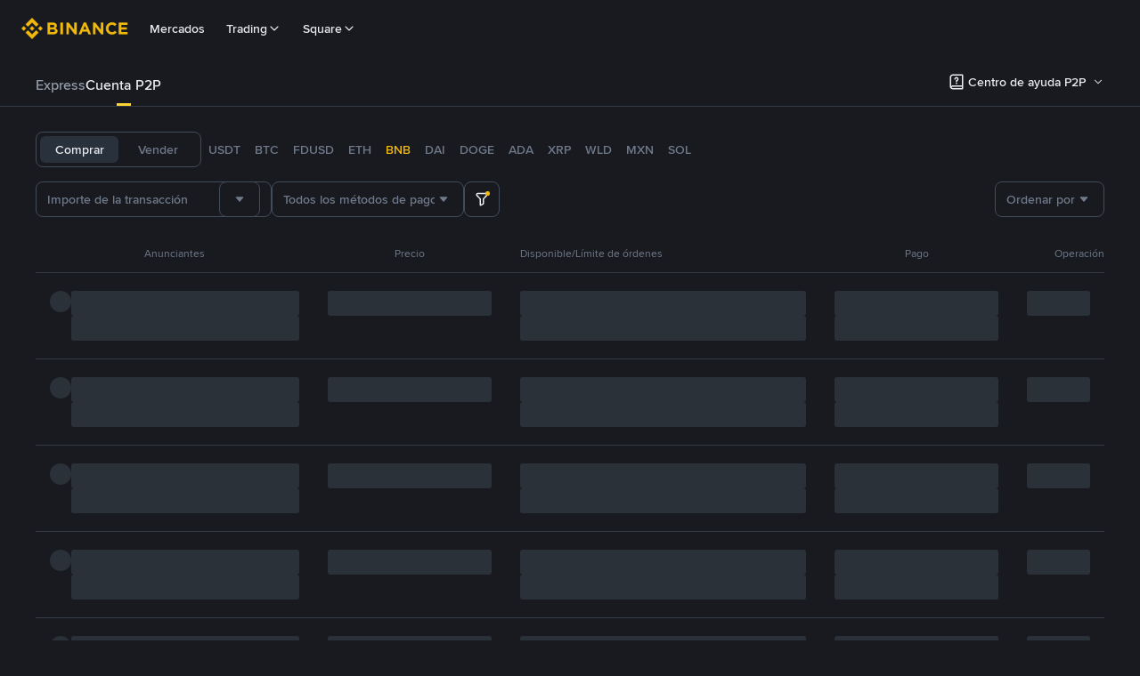

--- FILE ---
content_type: text/html; charset=utf-8
request_url: https://c2c.binance.com/es/trade/AirTM/BNB
body_size: 110323
content:
<!doctype html>
<html bn-lang="es" lang="es" dir="ltr" path-prefix="/es">
<head>
  <meta name="viewport" content="width=device-width,minimum-scale=1,maximum-scale=1,initial-scale=1,user-scalable=no" data-shuvi-head="true" /><meta charset="utf-8" /><title data-shuvi-head="true">Compra y vende Binance Coin (BNB) con AirTM | Binance P2P</title><meta property="og:url" content="https://c2c.binance.com/es/trade/AirTM/BNB" /><meta name="keywords" content="Cripto Monedas Blockchain Exchange, Compra Venta de Bitcoin, Tendencia de Precio Ethereum, BNB, CZ, BTC precio, ETH registro cartera, LTC precio, Binance, Poloniex, Bittrex" data-shuvi-head="true" /><meta name="description" content="Consigue ahora bitcoin y Binance Coin (BNB) con Binance P2P. Compra y vende bitcoin y haz operaciones P2P a través de AirTM con los mejores tipos de cambio de criptomonedas locales en Binance." data-shuvi-head="true" /><meta property="og:type" content="website" data-shuvi-head="true" /><meta property="og:title" content="Compra y vende Binance Coin (BNB) con AirTM | Binance P2P" data-shuvi-head="true" /><meta property="og:site_name" content="Binance P2P" data-shuvi-head="true" /><meta property="og:image" content="https://public.bnbstatic.com/static/images/common/ogImage.jpg" data-shuvi-head="true" /><meta property="twitter:title" content="Compra y vende Binance Coin (BNB) con AirTM | Binance P2P" data-shuvi-head="true" /><meta property="twitter:site" content="Binance P2P" data-shuvi-head="true" /><meta property="twitter:image" content="https://public.bnbstatic.com/static/images/common/ogImage.jpg" data-shuvi-head="true" /><meta property="twitter:image:src" content="https://public.bnbstatic.com/static/images/common/ogImage.jpg" data-shuvi-head="true" /><meta property="twitter:card" content="summary_large_image" data-shuvi-head="true" /><meta http-equiv="etag" content="5f44b75b0a4f60fe8e77396548cd1301e021b6fc" /><meta name="msapplication-TileImage" content="https://bin.bnbstatic.com/static/images/bnb-for/brand.png" /><link rel="preconnect" href="https://bin.bnbstatic.com" crossorigin="anonymous" /><link rel="preconnect" href="https://public.bnbstatic.com" crossorigin="anonymous" /><link rel="preload" as="fetch" href="https://bin.bnbstatic.com/api/i18n/-/web/cms/es/c2c-ui" crossorigin="anonymous" fetchpriority="low" /><link rel="preload" as="fetch" href="https://bin.bnbstatic.com/api/i18n/-/web/cms/es/c2c-cms" crossorigin="anonymous" fetchpriority="low" /><link rel="preload" as="fetch" href="https://bin.bnbstatic.com/api/i18n/-/web/cms/es/exchange-c2c" crossorigin="anonymous" fetchpriority="low" /><link rel="preload" as="fetch" href="https://bin.bnbstatic.com/api/i18n/-/web/cms/es/asset-transfer" crossorigin="anonymous" fetchpriority="low" /><link rel="preload" as="fetch" href="https://bin.bnbstatic.com/api/i18n/-/web/cms/es/new2fa" crossorigin="anonymous" fetchpriority="low" /><link rel="preload" as="fetch" href="https://bin.bnbstatic.com/api/i18n/-/web/cms/es/widget-face" crossorigin="anonymous" fetchpriority="low" /><link rel="preload" as="fetch" href="https://bin.bnbstatic.com/api/i18n/-/web/cms/es/Yubikey" crossorigin="anonymous" fetchpriority="low" /><link rel="preload" as="fetch" href="https://bin.bnbstatic.com/api/i18n/-/web/cms/es/pay-widgets" crossorigin="anonymous" fetchpriority="low" /><link rel="preload" as="fetch" href="https://bin.bnbstatic.com/api/i18n/-/web/cms/es/funding-ui" crossorigin="anonymous" fetchpriority="low" /><link rel="preload" as="script" href="https://public.bnbstatic.com/unpkg/essential/essential@0.3.64.js" /><link rel="preload" as="script" href="https://public.bnbstatic.com/unpkg/vendor/vendor.umd.0.0.13.production.min.18.2.0.js" /><link rel="preload" href="https://bin.bnbstatic.com/static/chunks/layout-f4b9.878e992d.js" as="script" /><link rel="preload" href="https://bin.bnbstatic.com/static/chunks/page-535d.ab5ee611.js" as="script" /><link rel="preload" as="script" href="https://bin.bnbstatic.com/static/configs/newbase/common-widget-icon.js" /><link rel="preload" as="script" href="https://public.bnbstatic.com/unpkg/themis/themis@0.0.39.js" /><link rel="preload" as="script" href="https://public.bnbstatic.com/unpkg/common-widget/vendor@1.3.969.min.js" /><link rel="preload" as="script" href="https://public.bnbstatic.com/unpkg/common-widget/utils@1.3.969.min.js" /><link rel="preload" as="script" href="https://public.bnbstatic.com/unpkg/common-widget/data@1.3.969.min.js" /><link rel="preload" as="script" href="https://public.bnbstatic.com/unpkg/common-widget/common@1.3.969.min.js" /><link rel="preload" as="script" href="https://bin.bnbstatic.com/static/webpack-runtime.bf537467.js" /><link rel="preload" as="script" href="https://bin.bnbstatic.com/static/common/framework.e388a3a9.js" /><link rel="preload" as="script" href="https://bin.bnbstatic.com/static/common/54abfffa.ad58a111.js" /><link rel="preload" as="script" href="https://bin.bnbstatic.com/static/main.1a8aea3e.js" /><link rel="preload" as="script" href="https://public.bnbstatic.com/unpkg/config/remote-config.js" /><link rel="shortcut icon" href="https://bin.bnbstatic.com/static/images/common/favicon.ico" /><link rel="apple-touch-icon" href="https://bin.bnbstatic.com/static/images/bnb-for/brand.png" /><link rel="icon" href="https://bin.bnbstatic.com/static/images/bnb-for/brand.png" /><link lang="canonical" rel="canonical" href="https://c2c.binance.com/es/trade/AirTM/BNB" /><link rel="alternate" hreflang="es-NI" href="https://c2c.binance.com/es-LA/trade/AirTM/BNB" /><link rel="alternate" hreflang="pl" href="https://c2c.binance.com/pl/trade/AirTM/BNB" /><link rel="alternate" hreflang="es-VI" href="https://c2c.binance.com/es-LA/trade/AirTM/BNB" /><link rel="alternate" hreflang="es-VG" href="https://c2c.binance.com/es-LA/trade/AirTM/BNB" /><link rel="alternate" hreflang="es-MX" href="https://c2c.binance.com/es-MX/trade/AirTM/BNB" /><link rel="alternate" hreflang="fr-MG" href="https://c2c.binance.com/fr-AF/trade/AirTM/BNB" /><link rel="alternate" hreflang="kk-KZ" href="https://c2c.binance.com/kk-KZ/trade/AirTM/BNB" /><link rel="alternate" hreflang="ar-BH" href="https://c2c.binance.com/ar-BH/trade/AirTM/BNB" /><link rel="alternate" hreflang="es-ES" href="https://c2c.binance.com/es/trade/AirTM/BNB" /><link rel="alternate" hreflang="es-VC" href="https://c2c.binance.com/es-LA/trade/AirTM/BNB" /><link rel="alternate" hreflang="es-UY" href="https://c2c.binance.com/es-LA/trade/AirTM/BNB" /><link rel="alternate" hreflang="es-MQ" href="https://c2c.binance.com/es-LA/trade/AirTM/BNB" /><link rel="alternate" hreflang="pt-BR" href="https://c2c.binance.com/pt-BR/trade/AirTM/BNB" /><link rel="alternate" hreflang="en-TR" href="https://c2c.binance.com/en-TR/trade/AirTM/BNB" /><link rel="alternate" hreflang="es-MS" href="https://c2c.binance.com/es-LA/trade/AirTM/BNB" /><link rel="alternate" hreflang="es-MF" href="https://c2c.binance.com/es-LA/trade/AirTM/BNB" /><link rel="alternate" hreflang="lo-LA" href="https://c2c.binance.com/lo-LA/trade/AirTM/BNB" /><link rel="alternate" hreflang="fr-CM" href="https://c2c.binance.com/fr-AF/trade/AirTM/BNB" /><link rel="alternate" hreflang="fr-CI" href="https://c2c.binance.com/fr-AF/trade/AirTM/BNB" /><link rel="alternate" hreflang="fr-CF" href="https://c2c.binance.com/fr-AF/trade/AirTM/BNB" /><link rel="alternate" hreflang="fr-CG" href="https://c2c.binance.com/fr-AF/trade/AirTM/BNB" /><link rel="alternate" hreflang="fr-ST" href="https://c2c.binance.com/fr-AF/trade/AirTM/BNB" /><link rel="alternate" hreflang="fr-CD" href="https://c2c.binance.com/fr-AF/trade/AirTM/BNB" /><link rel="alternate" hreflang="si-LK" href="https://c2c.binance.com/si-LK/trade/AirTM/BNB" /><link rel="alternate" hreflang="en-KZ" href="https://c2c.binance.com/en-KZ/trade/AirTM/BNB" /><link rel="alternate" hreflang="fr-KM" href="https://c2c.binance.com/fr-AF/trade/AirTM/BNB" /><link rel="alternate" hreflang="es-DO" href="https://c2c.binance.com/es-LA/trade/AirTM/BNB" /><link rel="alternate" hreflang="es-DM" href="https://c2c.binance.com/es-LA/trade/AirTM/BNB" /><link rel="alternate" hreflang="fr" href="https://c2c.binance.com/fr/trade/AirTM/BNB" /><link rel="alternate" hreflang="ar-AE" href="https://c2c.binance.com/ar-AE/trade/AirTM/BNB" /><link rel="alternate" hreflang="fr-TG" href="https://c2c.binance.com/fr-AF/trade/AirTM/BNB" /><link rel="alternate" hreflang="az-AZ" href="https://c2c.binance.com/az-AZ/trade/AirTM/BNB" /><link rel="alternate" hreflang="fr-TF" href="https://c2c.binance.com/fr-AF/trade/AirTM/BNB" /><link rel="alternate" hreflang="fr-TD" href="https://c2c.binance.com/fr-AF/trade/AirTM/BNB" /><link rel="alternate" hreflang="es-PA" href="https://c2c.binance.com/es-LA/trade/AirTM/BNB" /><link rel="alternate" hreflang="vi" href="https://c2c.binance.com/vi/trade/AirTM/BNB" /><link rel="alternate" hreflang="en-NZ" href="https://c2c.binance.com/en-NZ/trade/AirTM/BNB" /><link rel="alternate" hreflang="es-PE" href="https://c2c.binance.com/es-LA/trade/AirTM/BNB" /><link rel="alternate" hreflang="es" href="https://c2c.binance.com/es/trade/AirTM/BNB" /><link rel="alternate" hreflang="es-GP" href="https://c2c.binance.com/es-LA/trade/AirTM/BNB" /><link rel="alternate" hreflang="fr-GA" href="https://c2c.binance.com/fr-AF/trade/AirTM/BNB" /><link rel="alternate" hreflang="en" href="https://c2c.binance.com/en/trade/AirTM/BNB" /><link rel="alternate" hreflang="es-GT" href="https://c2c.binance.com/es-LA/trade/AirTM/BNB" /><link rel="alternate" hreflang="el" href="https://c2c.binance.com/el/trade/AirTM/BNB" /><link rel="alternate" hreflang="en-NG" href="https://c2c.binance.com/en-NG/trade/AirTM/BNB" /><link rel="alternate" hreflang="es-GD" href="https://c2c.binance.com/es-LA/trade/AirTM/BNB" /><link rel="alternate" hreflang="fr-ML" href="https://c2c.binance.com/fr-AF/trade/AirTM/BNB" /><link rel="alternate" hreflang="lv" href="https://c2c.binance.com/lv/trade/AirTM/BNB" /><link rel="alternate" hreflang="fr-NE" href="https://c2c.binance.com/fr-AF/trade/AirTM/BNB" /><link rel="alternate" hreflang="uk-UA" href="https://c2c.binance.com/uk-UA/trade/AirTM/BNB" /><link rel="alternate" hreflang="de" href="https://c2c.binance.com/de/trade/AirTM/BNB" /><link rel="alternate" hreflang="es-BB" href="https://c2c.binance.com/es-LA/trade/AirTM/BNB" /><link rel="alternate" hreflang="da-DK" href="https://c2c.binance.com/da-DK/trade/AirTM/BNB" /><link rel="alternate" hreflang="es-AR" href="https://c2c.binance.com/es-AR/trade/AirTM/BNB" /><link rel="alternate" hreflang="es-AW" href="https://c2c.binance.com/es-LA/trade/AirTM/BNB" /><link rel="alternate" hreflang="cs" href="https://c2c.binance.com/cs/trade/AirTM/BNB" /><link rel="alternate" hreflang="fr-YT" href="https://c2c.binance.com/fr-AF/trade/AirTM/BNB" /><link rel="alternate" hreflang="es-AI" href="https://c2c.binance.com/es-LA/trade/AirTM/BNB" /><link rel="alternate" hreflang="sv" href="https://c2c.binance.com/sv/trade/AirTM/BNB" /><link rel="alternate" hreflang="es-AG" href="https://c2c.binance.com/es-LA/trade/AirTM/BNB" /><link rel="alternate" hreflang="fr-GQ" href="https://c2c.binance.com/fr-AF/trade/AirTM/BNB" /><link rel="alternate" hreflang="fr-GN" href="https://c2c.binance.com/fr-AF/trade/AirTM/BNB" /><link rel="alternate" hreflang="sl" href="https://c2c.binance.com/sl/trade/AirTM/BNB" /><link rel="alternate" hreflang="sk" href="https://c2c.binance.com/sk/trade/AirTM/BNB" /><link rel="alternate" hreflang="es-HT" href="https://c2c.binance.com/es-LA/trade/AirTM/BNB" /><link rel="alternate" hreflang="es-PY" href="https://c2c.binance.com/es-LA/trade/AirTM/BNB" /><link rel="alternate" hreflang="ru-KZ" href="https://c2c.binance.com/ru-KZ/trade/AirTM/BNB" /><link rel="alternate" hreflang="es-PR" href="https://c2c.binance.com/es-LA/trade/AirTM/BNB" /><link rel="alternate" hreflang="bg" href="https://c2c.binance.com/bg/trade/AirTM/BNB" /><link rel="alternate" hreflang="ru" href="https://c2c.binance.com/ru/trade/AirTM/BNB" /><link rel="alternate" hreflang="es-HN" href="https://c2c.binance.com/es-LA/trade/AirTM/BNB" /><link rel="alternate" hreflang="fr-GW" href="https://c2c.binance.com/fr-AF/trade/AirTM/BNB" /><link rel="alternate" hreflang="ro" href="https://c2c.binance.com/ro/trade/AirTM/BNB" /><link rel="alternate" hreflang="es-TT" href="https://c2c.binance.com/es-LA/trade/AirTM/BNB" /><link rel="alternate" hreflang="fr-BJ" href="https://c2c.binance.com/fr-AF/trade/AirTM/BNB" /><link rel="alternate" hreflang="ja" href="https://c2c.binance.com/ja/trade/AirTM/BNB" /><link rel="alternate" hreflang="es-CW" href="https://c2c.binance.com/es-LA/trade/AirTM/BNB" /><link rel="alternate" hreflang="es-CU" href="https://c2c.binance.com/es-LA/trade/AirTM/BNB" /><link rel="alternate" hreflang="fr-BF" href="https://c2c.binance.com/fr-AF/trade/AirTM/BNB" /><link rel="alternate" hreflang="es-LC" href="https://c2c.binance.com/es-LA/trade/AirTM/BNB" /><link rel="alternate" hreflang="ar" href="https://c2c.binance.com/ar/trade/AirTM/BNB" /><link rel="alternate" hreflang="fr-SN" href="https://c2c.binance.com/fr-AF/trade/AirTM/BNB" /><link rel="alternate" hreflang="es-CL" href="https://c2c.binance.com/es-LA/trade/AirTM/BNB" /><link rel="alternate" hreflang="en-JP" href="https://c2c.binance.com/en-JP/trade/AirTM/BNB" /><link rel="alternate" hreflang="en-BH" href="https://c2c.binance.com/en-BH/trade/AirTM/BNB" /><link rel="alternate" hreflang="it" href="https://c2c.binance.com/it/trade/AirTM/BNB" /><link rel="alternate" hreflang="ru-UA" href="https://c2c.binance.com/ru-UA/trade/AirTM/BNB" /><link rel="alternate" hreflang="es-TC" href="https://c2c.binance.com/es-LA/trade/AirTM/BNB" /><link rel="alternate" hreflang="es-CR" href="https://c2c.binance.com/es-LA/trade/AirTM/BNB" /><link rel="alternate" hreflang="es-KY" href="https://c2c.binance.com/es-LA/trade/AirTM/BNB" /><link rel="alternate" hreflang="es-KN" href="https://c2c.binance.com/es-LA/trade/AirTM/BNB" /><link rel="alternate" hreflang="es-SV" href="https://c2c.binance.com/es-LA/trade/AirTM/BNB" /><link rel="alternate" hreflang="es-SX" href="https://c2c.binance.com/es-LA/trade/AirTM/BNB" /><link rel="alternate" hreflang="id" href="https://c2c.binance.com/id/trade/AirTM/BNB" /><link rel="alternate" hreflang="en-AU" href="https://c2c.binance.com/en-AU/trade/AirTM/BNB" /><link rel="alternate" hreflang="es-BS" href="https://c2c.binance.com/es-LA/trade/AirTM/BNB" /><link rel="alternate" hreflang="es-BZ" href="https://c2c.binance.com/es-LA/trade/AirTM/BNB" /><link rel="alternate" hreflang="zh-Hant" href="https://c2c.binance.com/zh-TC/trade/AirTM/BNB" /><link rel="alternate" hreflang="zh-Hans" href="https://c2c.binance.com/zh-CN/trade/AirTM/BNB" /><link rel="alternate" hreflang="es-BL" href="https://c2c.binance.com/es-LA/trade/AirTM/BNB" /><link rel="alternate" hreflang="hu" href="https://c2c.binance.com/hu/trade/AirTM/BNB" /><link rel="alternate" hreflang="es-BR" href="https://c2c.binance.com/es-LA/trade/AirTM/BNB" /><link rel="alternate" hreflang="en-ZA" href="https://c2c.binance.com/en-ZA/trade/AirTM/BNB" /><link rel="alternate" hreflang="es-BQ" href="https://c2c.binance.com/es-LA/trade/AirTM/BNB" /><link rel="alternate" hreflang="en-AE" href="https://c2c.binance.com/en-AE/trade/AirTM/BNB" /><link rel="alternate" hreflang="en-IN" href="https://c2c.binance.com/en-IN/trade/AirTM/BNB" /><link rel="alternate" hreflang="es-JM" href="https://c2c.binance.com/es-LA/trade/AirTM/BNB" /><link rel="alternate" hreflang="fr-RE" href="https://c2c.binance.com/fr-AF/trade/AirTM/BNB" /><link rel="alternate" hreflang="pt" href="https://c2c.binance.com/pt/trade/AirTM/BNB" /><link rel="alternate" hreflang="x-default" href="https://c2c.binance.com/en/trade/AirTM/BNB" /><script id="OneTrust-sdk" nonce="3f2fb311-6b24-4446-99ed-6eb1da78d8ab">(function() {const agent = typeof navigator !== 'undefined' ? navigator.userAgent : '';const REGEX_MATCH_CLIENT_TYPE = /BNC\/([0-9.]+) \(([a-zA-Z]+) ([0-9.]+)\)/;const isMiniApp = typeof window !== 'undefined' && window.__NEZHA_BRIDGE__ && !window.__NEZHA_BRIDGE__.postAction;if(REGEX_MATCH_CLIENT_TYPE.test(agent) || isMiniApp){return null;}function getJSON(str) {try {return JSON.parse(str);} catch (e) {return {};}}var AutoBlockScriptMap = getJSON('{"binance.com":"https://cdn.cookielaw.org/consent/e21a0e13-40c2-48a6-9ca2-57738356cdab/OtAutoBlock.js","binance.info":"https://cdn.cookielaw.org/consent/03246444-2043-432d-afae-413a91f535e9/OtAutoBlock.js","binance.me":"https://cdn.cookielaw.org/consent/39df5304-ea83-4bd5-8550-d57bca54d95a/OtAutoBlock.js","binance.bh":"https://cdn.cookielaw.org/consent/0196a4bb-fb7b-7ae6-a24c-893547b9e467/OtAutoBlock.js"}');var SDKStubInfoMap = getJSON('{"binance.com":{"src":"https://cdn.cookielaw.org/scripttemplates/otSDKStub.js","hash":"e21a0e13-40c2-48a6-9ca2-57738356cdab"},"binance.info":{"src":"https://cdn.cookielaw.org/scripttemplates/otSDKStub.js","hash":"03246444-2043-432d-afae-413a91f535e9"},"binance.me":{"src":"https://cdn.cookielaw.org/scripttemplates/otSDKStub.js","hash":"39df5304-ea83-4bd5-8550-d57bca54d95a"}, "binance.bh":{"src":"https://cdn.cookielaw.org/scripttemplates/otSDKStub.js","hash":"0196a4bb-fb7b-7ae6-a24c-893547b9e467"}}');var domain = location.hostname.split('.').slice(-2).join('.');function isString(str) {return str && typeof str === 'string';};var AutoBlockScript = AutoBlockScriptMap[domain];var stubInfo = SDKStubInfoMap[domain] || {};var SDKStubSrc = stubInfo.src;var SDKStubHash = stubInfo.hash;var injectAutoBlock = isString(AutoBlockScript);var injectSDKStub = isString(SDKStubSrc) && isString(SDKStubHash);if (injectAutoBlock) {var script = document.createElement('script');script.src = AutoBlockScript;script.type = 'text/javascript';script.async = false;document.head.appendChild(script);}if (injectSDKStub) {var lang = document.documentElement['bn-lang'] || document.documentElement.lang;var htmlLang = lang && lang.substr(0, 2) || 'en';var script = document.createElement('script');script.src = SDKStubSrc;script.type = 'text/javascript';script.async = false;script.setAttribute('charSet', 'UTF-8');script.setAttribute('data-domain-script', SDKStubHash);script.setAttribute('data-language', htmlLang);document.head.appendChild(script);var s = document.createElement('script');s.type = 'text/javascript';s.innerHTML = 'function OptanonWrapper() {};';s.nonce = '3f2fb311-6b24-4446-99ed-6eb1da78d8ab';document.head.appendChild(s);var ss = document.createElement('script');ss.src = 'https://bin.bnbstatic.com/static/one-trust/onetrust-trigger.js';ss.type = 'text/javascript';script.async = false;ss.setAttribute('charSet', 'UTF-8');ss.setAttribute('data-domain-script', SDKStubHash);document.head.appendChild(ss);}}())</script><script id="Reporter-init" nonce="3f2fb311-6b24-4446-99ed-6eb1da78d8ab">window._bn_reporter = window._bn_reporter || [];window._bn_reporter_version = '4.3.16';function reportEvent(data) {window._bn_reporter.push(data);}reportEvent({key: "init",data: {"packageName":"c2c-user-ui","apiId":"cc1ljun9gpbp8ciciolg","apiDomain":"https://api.saasexch.com","ssr":true,"COMMIT_HEAD":"5f44b75b0a4f60fe8e77396548cd1301e021b6fc","pikaVersion":"0.6.14","traceId":"ea58a766-5716-40ec-af1c-f03de6ffcd47","analyticsId":"c2c-user-ui,Purijit Vongviseskij,cliidoft513947710t4k86uhswnj"}});const now = Date.now();reportEvent({key: "traceReporter",data: {name: 'PIKA_HTML_ENTRY_START',startTime: now,timestamp: now,id: 1,duration: 0,endTime: now}});window.addEventListener('error', function (event) {try {var _URL, _URL2;var target = event.target || event.srcElement;var isTarget = ['LINK', 'SCRIPT', 'IMG'].indexOf(target.nodeName) !== -1;if (!isTarget) {return;}var link = target.src || target.href;if (window.location.href.indexOf(link) === 0) {return;}var data = {event: {phost: window.location.host,ppath: window.location.pathname,host: (_URL = new URL(link)) === null || _URL === void 0 ? void 0 : _URL.host,path: (_URL2 = new URL(link)) === null || _URL2 === void 0 ? void 0 : _URL2.pathname,net_err_exist: true}};reportEvent({key: "reportMonitorEvent",data: {data: data}});} catch (e) {console.error('static resource monitor', e);}}, true);</script><script src="https://bin.bnbstatic.com/static/sw-load/cache-control-load@0.0.5.js" data-ot-ignore nonce="3f2fb311-6b24-4446-99ed-6eb1da78d8ab"></script><script src="https://bin.bnbstatic.com/static/js/common-widget/globalthis@0.4.4.min.js" data-ot-ignore nonce="3f2fb311-6b24-4446-99ed-6eb1da78d8ab"></script><script nonce="3f2fb311-6b24-4446-99ed-6eb1da78d8ab"></script><style data-styled="true" data-styled-version="5.3.0"></style><script></script><link rel="stylesheet" href="https://bin.bnbstatic.com/static/css/a117140f.chunk.css" /><link rel="stylesheet" href="https://bin.bnbstatic.com/static/css/29095077.chunk.css" /><link rel="stylesheet" href="https://bin.bnbstatic.com/static/css/05bccc24.chunk.css" /><link rel="stylesheet" href="https://public.bnbstatic.com/unpkg/common-widget/header@1.3.969.css" /><link rel="stylesheet" href="https://public.bnbstatic.com/unpkg/common-widget/footer@1.3.969.css" /><link rel="stylesheet" href="https://public.bnbstatic.com/unpkg/common-widget/extension@1.3.969.css" /><link rel="stylesheet" href="https://public.bnbstatic.com/unpkg/common-widget/vendor@1.3.969.css" /><link rel="stylesheet" href="https://public.bnbstatic.com/unpkg/common-widget/common@1.3.969.css" /><style id="webstudio-universal-uikit-colors" data-shuvi-head="true">body { --color-BasicBg: #181A20; background-color: var(--color-BasicBg); --color-SecondaryBg: #0B0E11; --color-Input: #29313D; --color-InputLine: #434C5A; --color-CardBg: #202630; --color-Vessel: #29313D; --color-Line: #333B47; --color-DisableBtn: #29313D; --color-DisableText: #4F5867; --color-TertiaryText: #707A8A; --color-SecondaryText: #929AA5; --color-PrimaryText: #EAECEF; color: var(--color-PrimaryText); --color-RedGreenBgText: #FFFFFF; --color-EmphasizeText: #FF693D; --color-TextOnGray: #EAECEF; --color-TextOnYellow: #202630; --color-IconNormal: #707A8A; --color-LiteBg1: #202630; --color-LiteBg2: #191A1F; --color-BtnBg: #FCD535; --color-PrimaryYellow: #F0B90B; --color-TextLink: #F0B90B; --color-TradeBg: #0B0E11; --color-TextToast: #F0B90B; --color-DepthSellBg: #35141D; --color-SellHover: #F6465D; --color-Sell: #F6465D; --color-TextSell: #F6465D; --color-DepthBuyBg: #102821; --color-BuyHover: #2EBD85; --color-Buy: #2EBD85; --color-TextBuy: #2EBD85; --color-Error: #F6465D; --color-SuccessBg: #102821; --color-Success: #2EBD85; --color-TagBg: #434C5A; --color-Grid: #333B47; --color-Placeholder: #434C5A; --color-ToastBg: #4F5867; --color-TwoColorIcon: #CACED3; --color-ErrorBg: rgba(246, 70, 93, 0.1); --color-BadgeBg: rgba(240,185,11,0.1); --color-Popup: #333B47; --color-Mask: rgba(11, 14, 17, 0.6); --color-WidgetSecondaryBg: rgba(193, 204, 219, 0.08); --color-ContainerBg: #29313D; --color-YellowAlpha01: rgba(252, 213, 53, 0.1); --color-YellowAlpha02: rgba(252, 213, 53, 0.2); --color-RedAlpha01: rgba(246, 70, 93, 0.1); --color-RedAlpha02: rgba(246, 70, 93, 0.2); --color-GreenAlpha01: rgba(46, 189, 133, 0.1); --color-GreenAlpha02: rgba(46, 189, 133, 0.2); --color-ChatBg: #181A20; --color-ChatYellow: #F0B90B; --color-LineAlpha: rgba(193, 204, 219, 0.08); --color-WidgetPrimaryBg: rgba(122, 148, 178, 0.1); }</style><style id="header-footer-global-style" data-shuvi-head="true"> #__APP_SIDEBAR { display: none; width: 100%; }</style><style>#__APP { min-height: 100vh; }</style><style type="text/css" id="b-fonts">@font-face{font-family:'BinanceNova';font-display:swap;src:url('https://bin.bnbstatic.com/static/fonts/bn/BinanceNova-Light.woff2') format('woff2'),url('https://bin.bnbstatic.com/static/fonts/bn/BinanceNova-Light.otf') format('opentype');font-weight:200 300}@font-face{font-family:'BinanceNova';font-display:swap;src:url('https://bin.bnbstatic.com/static/fonts/bn/BinanceNova-Regular.woff2') format('woff2'),url('https://bin.bnbstatic.com/static/fonts/bn/BinanceNova-Regular.otf') format('opentype');font-weight:400}@font-face{font-family:'BinanceNova';font-display:swap;src:url('https://bin.bnbstatic.com/static/fonts/bn/BinanceNova-Medium.woff2') format('woff2'),url('https://bin.bnbstatic.com/static/fonts/bn/BinanceNova-Medium.otf') format('opentype');font-weight:500}@font-face{font-family:'BinanceNova';font-display:swap;src:url('https://bin.bnbstatic.com/static/fonts/bn/BinanceNova-SemiBold.woff2') format('woff2'),url('https://bin.bnbstatic.com/static/fonts/bn/BinanceNova-SemiBold.otf') format('opentype');font-weight:600}@font-face{font-family:'BinanceNova';font-display:swap;src:url('https://bin.bnbstatic.com/static/fonts/bn/BinanceNova-Bold.woff2') format('woff2'),url('https://bin.bnbstatic.com/static/fonts/bn/BinanceNova-Bold.otf') format('opentype');font-weight:700 800}@font-face{font-family:'BinanceNova';font-display:swap;src:url('https://bin.bnbstatic.com/static/fonts/bn/BinanceNova-Black.woff2') format('woff2'),url('https://bin.bnbstatic.com/static/fonts/bn/BinanceNova-Black.otf') format('opentype');font-weight:900}html body,body{font-family:BinanceNova,Arial,sans-serif!important}</style>
</head>
<body>
  <div id="__APP_TOP_PORTAL"></div><div id="__APP_HEADER"><div class="theme-root dark _CWC" style="--color-BasicBg:#181A20;--color-SecondaryBg:#0B0E11;--color-Input:#29313D;--color-InputLine:#434C5A;--color-CardBg:#202630;--color-Vessel:#29313D;--color-Line:#333B47;--color-DisableBtn:#29313D;--color-DisableText:#4F5867;--color-TertiaryText:#707A8A;--color-SecondaryText:#929AA5;--color-PrimaryText:#EAECEF;--color-RedGreenBgText:#FFFFFF;--color-EmphasizeText:#FF693D;--color-TextOnGray:#EAECEF;--color-TextOnYellow:#202630;--color-IconNormal:#707A8A;--color-LiteBg1:#202630;--color-LiteBg2:#191A1F;--color-BtnBg:#FCD535;--color-PrimaryYellow:#F0B90B;--color-TextLink:#F0B90B;--color-TradeBg:#0B0E11;--color-TextToast:#F0B90B;--color-DepthSellBg:#35141D;--color-SellHover:#F6465D;--color-Sell:#F6465D;--color-TextSell:#F6465D;--color-DepthBuyBg:#102821;--color-BuyHover:#2EBD85;--color-Buy:#2EBD85;--color-TextBuy:#2EBD85;--color-Error:#F6465D;--color-SuccessBg:#102821;--color-Success:#2EBD85;--color-TagBg:#434C5A;--color-Grid:#333B47;--color-Placeholder:#434C5A;--color-ToastBg:#4F5867;--color-TwoColorIcon:#CACED3;--color-ErrorBg:rgba(246, 70, 93, 0.1);--color-BadgeBg:rgba(240,185,11,0.1);--color-Popup:#333B47;--color-Mask:rgba(11, 14, 17, 0.6);--color-WidgetSecondaryBg:rgba(193, 204, 219, 0.08);--color-ContainerBg:#29313D;--color-YellowAlpha01:rgba(252, 213, 53, 0.1);--color-YellowAlpha02:rgba(252, 213, 53, 0.2);--color-RedAlpha01:rgba(246, 70, 93, 0.1);--color-RedAlpha02:rgba(246, 70, 93, 0.2);--color-GreenAlpha01:rgba(46, 189, 133, 0.1);--color-GreenAlpha02:rgba(46, 189, 133, 0.2);--color-ChatBg:#181A20;--color-ChatYellow:#F0B90B"><header class="header-container hidden-in-bnc-app common-widget-css_wrap theme-root bg1 dark-color"><div class="header-leftside menu-aim-enabled"><a class="logo-link" href="https://www.binance.com/es"><img height="64" src="[data-uri]"/></a><div class="header-menu-item rwd-1024-hide-flex"><a class="header-menu-item_view typography-Subtitle4" id="ba-tableMarkets" href="https://www.binance.com/es/markets/overview">Mercados</a></div><div class="header-menu-item header-dropdown-menu rwd-1024-hide-flex header-menu-align_frist"><span id="ba-trade" class="header-menu-item_view typography-Subtitle4">Trading<svg class="bn-svg header-menu-item_dropdown-icon" viewBox="0 0 24 24" xmlns="http://www.w3.org/2000/svg"><path d="M11.432 15.698a.9.9 0 001.205-.061l6-6 .061-.069a.9.9 0 00-1.266-1.266l-.069.061L12 13.727 6.637 8.363a.9.9 0 00-1.274 1.274l6 6 .069.061z" fill="currentColor"></path></svg></span></div><div class="header-menu-item header-dropdown-menu rwd-1024-hide-flex center"><a class="header-menu-item_view typography-Subtitle4" id="ba-Square" href="https://www.binance.com/es/square">Square<svg class="bn-svg header-menu-item_dropdown-icon" viewBox="0 0 24 24" xmlns="http://www.w3.org/2000/svg"><path d="M11.432 15.698a.9.9 0 001.205-.061l6-6 .061-.069a.9.9 0 00-1.266-1.266l-.069.061L12 13.727 6.637 8.363a.9.9 0 00-1.274 1.274l6 6 .069.061z" fill="currentColor"></path></svg></a></div></div></header><div class="header-global-js-top-alert"><div class="header-global-js-top-alert__inner" id="header_global_js_wxgy34nj"></div></div></div></div><div id="__APP"><!--$--><div style="position:relative"></div><style data-emotion-css="vurnku">.css-vurnku{box-sizing:border-box;margin:0;min-width:0;}</style><div class="scroll-container h-full [&amp;&gt;div]:flex-shrink-0 [&amp;&gt;footer]:pt-[60px] [&amp;&gt;header]:flex-shrink-0 css-vurnku"><main class="main-content css-vurnku"><div class="mb-m tablet:mb-2xl"><div class="theme-root dark" style="--color-BasicBg:#181A20;--color-SecondaryBg:#0B0E11;--color-Input:#29313D;--color-InputLine:#434C5A;--color-CardBg:#202630;--color-Vessel:#29313D;--color-Line:#333B47;--color-DisableBtn:#29313D;--color-DisableText:#4F5867;--color-TertiaryText:#707A8A;--color-SecondaryText:#929AA5;--color-PrimaryText:#EAECEF;--color-RedGreenBgText:#FFFFFF;--color-EmphasizeText:#FF693D;--color-TextOnGray:#EAECEF;--color-TextOnYellow:#202630;--color-IconNormal:#707A8A;--color-LiteBg1:#202630;--color-LiteBg2:#191A1F;--color-BtnBg:#FCD535;--color-PrimaryYellow:#F0B90B;--color-TextLink:#F0B90B;--color-TradeBg:#0B0E11;--color-TextToast:#F0B90B;--color-DepthSellBg:#35141D;--color-SellHover:#F6465D;--color-Sell:#F6465D;--color-TextSell:#F6465D;--color-DepthBuyBg:#102821;--color-BuyHover:#2EBD85;--color-Buy:#2EBD85;--color-TextBuy:#2EBD85;--color-Error:#F6465D;--color-SuccessBg:#102821;--color-Success:#2EBD85;--color-TagBg:#434C5A;--color-Grid:#333B47;--color-Placeholder:#434C5A;--color-ToastBg:#4F5867;--color-TwoColorIcon:#CACED3;--color-ErrorBg:rgba(246, 70, 93, 0.1);--color-BadgeBg:rgba(240,185,11,0.1);--color-Popup:#333B47;--color-Mask:rgba(11, 14, 17, 0.6);--color-WidgetSecondaryBg:rgba(193, 204, 219, 0.08);--color-ContainerBg:#29313D;--color-YellowAlpha01:rgba(252, 213, 53, 0.1);--color-YellowAlpha02:rgba(252, 213, 53, 0.2);--color-RedAlpha01:rgba(246, 70, 93, 0.1);--color-RedAlpha02:rgba(246, 70, 93, 0.2);--color-GreenAlpha01:rgba(46, 189, 133, 0.1);--color-GreenAlpha02:rgba(46, 189, 133, 0.2);--color-ChatBg:#181A20;--color-ChatYellow:#F0B90B;--color-LineAlpha:rgba(193, 204, 219, 0.08);--color-WidgetPrimaryBg:rgba(122, 148, 178, 0.1)"><div class="bn-flex p2p-header bg-basicBg w-full justify-center border-b border-b-line relative top-0"><div class="container grid grid-cols-[90%_1fr] tablet:grid-cols-[1fr_max-content] gap-4xs"><div class="relative h-full pt-2xs"><div class="bn-flex flex-grow h-full"><div class="bn-tabs bn-tabs__default"><div role="tablist" aria-orientation="horizontal" class="bn-tab-list bn-tab-list__default"><div role="tab" aria-selected="false" class="bn-tab bn-tab__default" id="bn-tab-0" aria-controls="bn-tab-pane-0" tabindex="-1"><div class="flex items-center"><a class="bn-balink subtitle1 leading-9" href="/es/express/BUY/BNB/DOP" role="link">Express</a></div></div><div role="tab" aria-selected="true" class="bn-tab bn-tab__default active" id="bn-tab-1" aria-controls="bn-tab-pane-1" tabindex="0"><div class="flex items-center"><a class="bn-balink subtitle1 leading-9" href="/es/trade/buy/BNB/?fiat=DOP" role="link">Cuenta P2P</a></div></div></div><div class="bn-tab-pane-list"><div role="tabpanel" aria-hidden="true" id="bn-tab-pane-0" aria-labelledby="bn-tab-0" style="display:none" class="bn-tab-pane"></div><div role="tabpanel" aria-hidden="false" id="bn-tab-pane-1" aria-labelledby="bn-tab-1" class="bn-tab-pane active"></div></div></div></div></div><div class="bn-flex gap-l items-center"><div class="bn-flex h-full flex-shrink-0 hover:text-textLink mobile:[&amp;_.bn-bubble]:w-full mobile:[&amp;_.bn-bubble_&gt;_.bn-bubble-content]:w-full"><div class="bn-tooltips-wrap 
          flex h-full cursor-pointer items-center 
          [&amp;.bn-tooltips-wrap.active]:text-textLink [&amp;_.bn-tooltips_&gt;_.bn-bubble-content]:rounded-t-none
          noMob:[&amp;_.bn-tooltips_&gt;_.bn-bubble-content]:min-w-[248px]
          [&amp;_.shadow]:shadow-none
        "><div aria-describedby="bn-tooltips-t26jpoGs" class="bn-tooltips-ele"><div class="bn-flex items-center"><div class="flex items-center no-underline"><div class="bn-flex subtitle2 relative items-center"><div class="bn-flex"><svg class="bn-svg h-[20px] w-[20px]" viewBox="0 0 24 24" xmlns="http://www.w3.org/2000/svg"><path d="M19.5 1.8c.828 0 1.5.616 1.5 1.374v17.652c0 .758-.672 1.374-1.5 1.374H7.179C4.87 22.2 3 20.487 3 18.375V5.625C3 3.513 4.871 1.8 7.179 1.8H19.5zM7.4 18.5a2.1 2.1 0 00-1.91 1.23c.411.43 1.014.704 1.689.704H19.07V18.5H7.4zM7.18 3.566c-1.243 0-2.25.922-2.25 2.059v11.96a3.883 3.883 0 012.471-.886h11.67V3.566H7.18zm4.716 9.574a1 1 0 01.996 1.005 1 1 0 01-.995 1.005 1 1 0 01-.996-1.005 1 1 0 01.995-1.005zM11.9 5.4c1.622 0 2.9 1.388 2.9 2.9 0 1.266-.935 2.348-2 2.736v.765a.901.901 0 01-1.8 0v-.917c0-.856.677-1.359 1.173-1.533.477-.168.827-.657.827-1.05 0-.559-.512-1.1-1.1-1.1-.207 0-.49.113-.738.362-.248.248-.361.53-.361.738A.901.901 0 019 8.3c0-.793.388-1.51.889-2.012.5-.501 1.219-.889 2.011-.889z" fill="currentColor"></path></svg></div><div class="ml-1">Centro de ayuda P2P</div><svg size="18" class="bn-svg pc:ml-2 pc:text-primaryText rotate-0" viewBox="0 0 24 24" xmlns="http://www.w3.org/2000/svg"><path d="M11.432 15.698a.9.9 0 001.205-.061l6-6 .061-.069a.9.9 0 00-1.266-1.266l-.069.061L12 13.727 6.637 8.363a.9.9 0 00-1.274 1.274l6 6 .069.061z" fill="currentColor"></path></svg></div></div></div></div></div></div></div></div></div></div></div><div class="mb-[60px] tablet:mb-[96px] pc:mb-[128px]"><div class="container mb-m tablet:mb-2xl"></div><div class="container mb-l"><div class="bn-flex max-w w-full flex-col"><div class="bn-flex mb-m gap-xl"><div class="bn-tabs bn-tabs__segment-outline [&amp;_.bn-tab-list]:border-inputLine w-max"><div role="tablist" aria-orientation="horizontal" class="bn-tab-list bn-tab-list__segment-outline"><div role="tab" aria-selected="true" class="bn-tab bn-tab__segment-outline active" id="bn-tab-0" aria-controls="bn-tab-pane-0" tabindex="0">Comprar</div><div role="tab" aria-selected="false" class="bn-tab bn-tab__segment-outline" id="bn-tab-1" aria-controls="bn-tab-pane-1" tabindex="-1">Vender</div></div><div class="bn-tab-pane-list"><div role="tabpanel" aria-hidden="false" id="bn-tab-pane-0" aria-labelledby="bn-tab-0" class="bn-tab-pane active"></div><div role="tabpanel" aria-hidden="true" id="bn-tab-pane-1" aria-labelledby="bn-tab-1" style="display:none" class="bn-tab-pane"></div></div></div><div class="bn-flex z-[1] h-full flex-wrap items-center py-4xs"><button class="bn-button bn-button__text bn-button__text__black data-size-small flex items-center rounded-xs !px-2xs leading-5 text-tertiaryText">USDT</button><button class="bn-button bn-button__text bn-button__text__black data-size-small flex items-center rounded-xs !px-2xs leading-5 text-tertiaryText">BTC</button><button class="bn-button bn-button__text bn-button__text__black data-size-small flex items-center rounded-xs !px-2xs leading-5 text-tertiaryText">FDUSD</button><button class="bn-button bn-button__text bn-button__text__black data-size-small flex items-center rounded-xs !px-2xs leading-5 text-tertiaryText">ETH</button><button class="bn-button bn-button__text bn-button__text__yellow data-size-small flex items-center rounded-xs !px-2xs leading-5 text-textLink">BNB</button><button class="bn-button bn-button__text bn-button__text__black data-size-small flex items-center rounded-xs !px-2xs leading-5 text-tertiaryText">DAI</button><button class="bn-button bn-button__text bn-button__text__black data-size-small flex items-center rounded-xs !px-2xs leading-5 text-tertiaryText">DOGE</button><button class="bn-button bn-button__text bn-button__text__black data-size-small flex items-center rounded-xs !px-2xs leading-5 text-tertiaryText">ADA</button><button class="bn-button bn-button__text bn-button__text__black data-size-small flex items-center rounded-xs !px-2xs leading-5 text-tertiaryText">XRP</button><button class="bn-button bn-button__text bn-button__text__black data-size-small flex items-center rounded-xs !px-2xs leading-5 text-tertiaryText">WLD</button><button class="bn-button bn-button__text bn-button__text__black data-size-small flex items-center rounded-xs !px-2xs leading-5 text-tertiaryText">MXN</button><button class="bn-button bn-button__text bn-button__text__black data-size-small flex items-center rounded-xs !px-2xs leading-5 text-tertiaryText">SOL</button></div></div><div class="flex flex-col gap-x-s gap-y-m pc:flex-row pc:justify-between"><div class="flex justify-between gap-x-s"><div class="bn-textField bn-textField__line data-size-middle data-gap-size-normal [&amp;_.bn-textField-input::placeholder]:subtitle2 [&amp;_.bn-textField-input]:subtitle2 [&amp;_.bn-textField-suffix]:g-[border-l,border-inputLine,!pl-s] [&amp;_.bn-select-field]:g-[border-none,p-0,h-auto] w-[265px]"><input id="C2Csearchamount_searchbox_amount" class="bn-textField-input" placeholder="Importe de la transacción" inputMode="numeric" min="0" spellcheck="false" value=""/><div class="bn-textField-suffix"><div class="bn-tooltips-wrap bn-select bn-select__auto [&amp;_.bn-bubble-content]:w-full [&amp;_.bn-bubble-content]:!mt-xs [&amp;_.bn-bubble]:!left-auto [&amp;_.bn-bubble]:!right-[-10px] [&amp;_.bn-bubble]:w-[265px] [&amp;_.bn-bubble]:!translate-x-0 [&amp;_.bn-select-field:hover:not(.disabled):not(.data-borderless)]:!border-none [&amp;_.bn-select-overlay-options]:!max-h-[70vh] [&amp;_.bn-select-overlay-options]:tablet:!max-h-[305px] [&amp;_.bn-select-overlay__drawer]:min-h-[60vh]"><div class="bn-tooltips-ele bn-select-trigger"><div class="bn-select-field data-single data-size-middle data-line" role="combobox" tabindex="0" aria-haspopup="listbox" aria-expanded="false" aria-controls="bn-select-rkNvFNMw" aria-label="Select an option"><div class="bn-select-field-input"><div aria-disabled="true" class="bn-select-field-placeholder"></div></div><svg fill="IconNormal" class="bn-svg bn-select-field-arrow" viewBox="0 0 24 24" xmlns="http://www.w3.org/2000/svg"><path d="M16.37 8.75H7.63a.75.75 0 00-.569 1.238l4.37 5.098c.299.349.84.349 1.138 0l4.37-5.098a.75.75 0 00-.57-1.238z" fill="currentColor"></path></svg></div></div></div></div></div><div class="[&amp;_.bn-select-overlay-options]:tablet:!max-h-[280px] [&amp;_.bn-select-option]:font-normal [&amp;_.bn-select-option.active]:font-medium [&amp;_.bn-select-field.data-multi]:max-w-none w-[216px] self-center"><div class="bn-tooltips-wrap bn-select bn-select__full"><div class="bn-tooltips-ele bn-select-trigger"><div class="bn-select-field data-multi data-size-middle data-line" role="combobox" tabindex="0" aria-haspopup="listbox" aria-expanded="false" aria-controls="bn-select-uWlasklV" aria-label="Todos los métodos de pago"><div class="bn-select-field-input"><div aria-disabled="true" class="bn-select-field-placeholder">Todos los métodos de pago</div></div><svg fill="IconNormal" class="bn-svg bn-select-field-arrow" viewBox="0 0 24 24" xmlns="http://www.w3.org/2000/svg"><path d="M16.37 8.75H7.63a.75.75 0 00-.569 1.238l4.37 5.098c.299.349.84.349 1.138 0l4.37-5.098a.75.75 0 00-.57-1.238z" fill="currentColor"></path></svg></div></div></div></div><button style="padding:0;min-width:40px" aria-label="more filter" class="bn-button bn-button__icon bn-button__icon__line data-size-middle rounded-m border-inputLine"><div class="bn-flex relative h-full w-full items-center justify-center"><svg class="bn-svg flex-none text-primaryText" style="width:20px;height:20px" viewBox="0 0 24 24" xmlns="http://www.w3.org/2000/svg"><path fill-rule="evenodd" clip-rule="evenodd" d="M4.697 7.388C3.265 5.854 4.353 3.35 6.452 3.35h11.096c2.099 0 3.186 2.504 1.755 4.038L14.9 12.105v5.836a1.4 1.4 0 01-.774 1.252l-3 1.5A1.4 1.4 0 019.1 19.441v-7.336L4.697 7.388zM6.452 5.15a.6.6 0 00-.439 1.01l4.51 4.832c.242.26.377.6.377.955v6.847l2.2-1.1v-5.747a1.4 1.4 0 01.376-.955l4.51-4.833a.6.6 0 00-.438-1.009H6.452z" fill="currentColor"></path></svg><div class="absolute right-[3px] top-[2px] rounded-circle bg-primaryYellow tablet:right-[10px] tablet:top-[10px]" style="width:5px;height:5px"></div></div></button></div><div class="bn-flex justify-start gap-x-s pc:justify-end"><div class="bn-tooltips-wrap bn-select bn-select__full [&amp;_.bn-select-bubble]:!w-[220px] max-w-[280px]"><div class="bn-tooltips-ele bn-select-trigger"><div class="bn-select-field data-single data-size-middle data-line" role="combobox" tabindex="0" aria-haspopup="listbox" aria-expanded="false" aria-controls="bn-select-1cg5zQko" aria-label="Ordenar por"><div class="bn-select-field-input"><div aria-disabled="true" class="bn-select-field-placeholder">Ordenar por</div></div><svg fill="IconNormal" class="bn-svg bn-select-field-arrow" viewBox="0 0 24 24" xmlns="http://www.w3.org/2000/svg"><path d="M16.37 8.75H7.63a.75.75 0 00-.569 1.238l4.37 5.098c.299.349.84.349 1.138 0l4.37-5.098a.75.75 0 00-.57-1.238z" fill="currentColor"></path></svg></div></div></div></div></div></div></div><div class="container bg-backgroundBasic relative" style="min-height:425px"><div class="AdvTableList"><div class="bn-web-table-wrapper bn-web-table-wrapper__line bn-web-table-wrapper__row-large bn-web-table-wrapper__padding-default"><div class="bn-web-table"><div class="bn-web-table-container"><div class="bn-web-table-content"><table style="table-layout:auto" role="table" aria-label="Table" aria-colcount="5" aria-rowcount="9"><colgroup><col style="width:0px" class="bn-web-table-expand-icon-col"/><col style="width:26%"/><col style="width:18%"/><col style="width:auto"/><col style="width:18%"/><col style="width:auto"/></colgroup><thead class="bn-web-table-thead"><tr aria-rowindex="1" role="row"><th class="bn-web-table-cell bn-web-table-row-expand-icon-cell"></th><th aria-colindex="1" role="columnheader" scope="col" class="bn-web-table-cell">Anunciantes</th><th aria-colindex="2" role="columnheader" scope="col" class="bn-web-table-cell"><span>Precio</span></th><th aria-colindex="3" role="columnheader" scope="col" class="bn-web-table-cell"><div class="bn-flex">Disponible/Límite de órdenes</div></th><th aria-colindex="4" role="columnheader" scope="col" class="bn-web-table-cell">Pago</th><th aria-colindex="5" role="columnheader" scope="col" class="bn-web-table-cell" style="text-align:right"><div>Operación</div></th></tr></thead><tbody class="bn-web-table-tbody"><tr aria-rowindex="2" role="row" data-row-key="0" class="bn-web-table-row bn-web-table-row-level-0"><td class="bn-web-table-cell bn-web-table-row-expand-icon-cell"></td><td aria-colindex="1" role="cell" class="bn-web-table-cell"><div class="bn-flex w-full gap-s"><style data-emotion-css="u7s3nz">.css-u7s3nz{box-sizing:border-box;margin:0;min-width:0;background-color:#2B3139;border-radius:50%;width:24px;height:24px;}</style><div class="css-u7s3nz"></div><div class="bn-flex flex-1 flex-col gap-s"><style data-emotion-css="ehhr57">.css-ehhr57{box-sizing:border-box;margin:0;min-width:0;background-color:#2B3139;border-radius:3px;width:100%;height:28px;}</style><div class="css-ehhr57"></div><div class="css-ehhr57"></div></div></div></td><td aria-colindex="2" role="cell" class="bn-web-table-cell"><div class="css-ehhr57"></div></td><td aria-colindex="3" role="cell" class="bn-web-table-cell"><div class="bn-flex flex-col gap-s"><div class="css-ehhr57"></div><div class="css-ehhr57"></div></div></td><td aria-colindex="4" role="cell" class="bn-web-table-cell"><div class="bn-flex flex-col gap-s"><div class="css-ehhr57"></div><div class="css-ehhr57"></div></div></td><td aria-colindex="5" role="cell" class="bn-web-table-cell" style="text-align:right"><div class="css-ehhr57"></div></td></tr><tr aria-rowindex="3" role="row" data-row-key="1" class="bn-web-table-row bn-web-table-row-level-0"><td class="bn-web-table-cell bn-web-table-row-expand-icon-cell"></td><td aria-colindex="1" role="cell" class="bn-web-table-cell"><div class="bn-flex w-full gap-s"><div class="css-u7s3nz"></div><div class="bn-flex flex-1 flex-col gap-s"><div class="css-ehhr57"></div><div class="css-ehhr57"></div></div></div></td><td aria-colindex="2" role="cell" class="bn-web-table-cell"><div class="css-ehhr57"></div></td><td aria-colindex="3" role="cell" class="bn-web-table-cell"><div class="bn-flex flex-col gap-s"><div class="css-ehhr57"></div><div class="css-ehhr57"></div></div></td><td aria-colindex="4" role="cell" class="bn-web-table-cell"><div class="bn-flex flex-col gap-s"><div class="css-ehhr57"></div><div class="css-ehhr57"></div></div></td><td aria-colindex="5" role="cell" class="bn-web-table-cell" style="text-align:right"><div class="css-ehhr57"></div></td></tr><tr aria-rowindex="4" role="row" data-row-key="2" class="bn-web-table-row bn-web-table-row-level-0"><td class="bn-web-table-cell bn-web-table-row-expand-icon-cell"></td><td aria-colindex="1" role="cell" class="bn-web-table-cell"><div class="bn-flex w-full gap-s"><div class="css-u7s3nz"></div><div class="bn-flex flex-1 flex-col gap-s"><div class="css-ehhr57"></div><div class="css-ehhr57"></div></div></div></td><td aria-colindex="2" role="cell" class="bn-web-table-cell"><div class="css-ehhr57"></div></td><td aria-colindex="3" role="cell" class="bn-web-table-cell"><div class="bn-flex flex-col gap-s"><div class="css-ehhr57"></div><div class="css-ehhr57"></div></div></td><td aria-colindex="4" role="cell" class="bn-web-table-cell"><div class="bn-flex flex-col gap-s"><div class="css-ehhr57"></div><div class="css-ehhr57"></div></div></td><td aria-colindex="5" role="cell" class="bn-web-table-cell" style="text-align:right"><div class="css-ehhr57"></div></td></tr><tr aria-rowindex="5" role="row" data-row-key="3" class="bn-web-table-row bn-web-table-row-level-0"><td class="bn-web-table-cell bn-web-table-row-expand-icon-cell"></td><td aria-colindex="1" role="cell" class="bn-web-table-cell"><div class="bn-flex w-full gap-s"><div class="css-u7s3nz"></div><div class="bn-flex flex-1 flex-col gap-s"><div class="css-ehhr57"></div><div class="css-ehhr57"></div></div></div></td><td aria-colindex="2" role="cell" class="bn-web-table-cell"><div class="css-ehhr57"></div></td><td aria-colindex="3" role="cell" class="bn-web-table-cell"><div class="bn-flex flex-col gap-s"><div class="css-ehhr57"></div><div class="css-ehhr57"></div></div></td><td aria-colindex="4" role="cell" class="bn-web-table-cell"><div class="bn-flex flex-col gap-s"><div class="css-ehhr57"></div><div class="css-ehhr57"></div></div></td><td aria-colindex="5" role="cell" class="bn-web-table-cell" style="text-align:right"><div class="css-ehhr57"></div></td></tr><tr aria-rowindex="6" role="row" data-row-key="4" class="bn-web-table-row bn-web-table-row-level-0"><td class="bn-web-table-cell bn-web-table-row-expand-icon-cell"></td><td aria-colindex="1" role="cell" class="bn-web-table-cell"><div class="bn-flex w-full gap-s"><div class="css-u7s3nz"></div><div class="bn-flex flex-1 flex-col gap-s"><div class="css-ehhr57"></div><div class="css-ehhr57"></div></div></div></td><td aria-colindex="2" role="cell" class="bn-web-table-cell"><div class="css-ehhr57"></div></td><td aria-colindex="3" role="cell" class="bn-web-table-cell"><div class="bn-flex flex-col gap-s"><div class="css-ehhr57"></div><div class="css-ehhr57"></div></div></td><td aria-colindex="4" role="cell" class="bn-web-table-cell"><div class="bn-flex flex-col gap-s"><div class="css-ehhr57"></div><div class="css-ehhr57"></div></div></td><td aria-colindex="5" role="cell" class="bn-web-table-cell" style="text-align:right"><div class="css-ehhr57"></div></td></tr><tr aria-rowindex="7" role="row" data-row-key="5" class="bn-web-table-row bn-web-table-row-level-0"><td class="bn-web-table-cell bn-web-table-row-expand-icon-cell"></td><td aria-colindex="1" role="cell" class="bn-web-table-cell"><div class="bn-flex w-full gap-s"><div class="css-u7s3nz"></div><div class="bn-flex flex-1 flex-col gap-s"><div class="css-ehhr57"></div><div class="css-ehhr57"></div></div></div></td><td aria-colindex="2" role="cell" class="bn-web-table-cell"><div class="css-ehhr57"></div></td><td aria-colindex="3" role="cell" class="bn-web-table-cell"><div class="bn-flex flex-col gap-s"><div class="css-ehhr57"></div><div class="css-ehhr57"></div></div></td><td aria-colindex="4" role="cell" class="bn-web-table-cell"><div class="bn-flex flex-col gap-s"><div class="css-ehhr57"></div><div class="css-ehhr57"></div></div></td><td aria-colindex="5" role="cell" class="bn-web-table-cell" style="text-align:right"><div class="css-ehhr57"></div></td></tr><tr aria-rowindex="8" role="row" data-row-key="6" class="bn-web-table-row bn-web-table-row-level-0"><td class="bn-web-table-cell bn-web-table-row-expand-icon-cell"></td><td aria-colindex="1" role="cell" class="bn-web-table-cell"><div class="bn-flex w-full gap-s"><div class="css-u7s3nz"></div><div class="bn-flex flex-1 flex-col gap-s"><div class="css-ehhr57"></div><div class="css-ehhr57"></div></div></div></td><td aria-colindex="2" role="cell" class="bn-web-table-cell"><div class="css-ehhr57"></div></td><td aria-colindex="3" role="cell" class="bn-web-table-cell"><div class="bn-flex flex-col gap-s"><div class="css-ehhr57"></div><div class="css-ehhr57"></div></div></td><td aria-colindex="4" role="cell" class="bn-web-table-cell"><div class="bn-flex flex-col gap-s"><div class="css-ehhr57"></div><div class="css-ehhr57"></div></div></td><td aria-colindex="5" role="cell" class="bn-web-table-cell" style="text-align:right"><div class="css-ehhr57"></div></td></tr><tr aria-rowindex="9" role="row" data-row-key="7" class="bn-web-table-row bn-web-table-row-level-0"><td class="bn-web-table-cell bn-web-table-row-expand-icon-cell"></td><td aria-colindex="1" role="cell" class="bn-web-table-cell"><div class="bn-flex w-full gap-s"><div class="css-u7s3nz"></div><div class="bn-flex flex-1 flex-col gap-s"><div class="css-ehhr57"></div><div class="css-ehhr57"></div></div></div></td><td aria-colindex="2" role="cell" class="bn-web-table-cell"><div class="css-ehhr57"></div></td><td aria-colindex="3" role="cell" class="bn-web-table-cell"><div class="bn-flex flex-col gap-s"><div class="css-ehhr57"></div><div class="css-ehhr57"></div></div></td><td aria-colindex="4" role="cell" class="bn-web-table-cell"><div class="bn-flex flex-col gap-s"><div class="css-ehhr57"></div><div class="css-ehhr57"></div></div></td><td aria-colindex="5" role="cell" class="bn-web-table-cell" style="text-align:right"><div class="css-ehhr57"></div></td></tr><tr aria-rowindex="10" role="row" data-row-key="8" class="bn-web-table-row bn-web-table-row-level-0"><td class="bn-web-table-cell bn-web-table-row-expand-icon-cell"></td><td aria-colindex="1" role="cell" class="bn-web-table-cell"><div class="bn-flex w-full gap-s"><div class="css-u7s3nz"></div><div class="bn-flex flex-1 flex-col gap-s"><div class="css-ehhr57"></div><div class="css-ehhr57"></div></div></div></td><td aria-colindex="2" role="cell" class="bn-web-table-cell"><div class="css-ehhr57"></div></td><td aria-colindex="3" role="cell" class="bn-web-table-cell"><div class="bn-flex flex-col gap-s"><div class="css-ehhr57"></div><div class="css-ehhr57"></div></div></td><td aria-colindex="4" role="cell" class="bn-web-table-cell"><div class="bn-flex flex-col gap-s"><div class="css-ehhr57"></div><div class="css-ehhr57"></div></div></td><td aria-colindex="5" role="cell" class="bn-web-table-cell" style="text-align:right"><div class="css-ehhr57"></div></td></tr></tbody></table></div></div></div></div></div></div></div><div></div></main></div><!--/$--></div><div id="__APP_FOOTER"><div class="theme-root dark _CWC" style="--color-BasicBg:#181A20;--color-SecondaryBg:#0B0E11;--color-Input:#29313D;--color-InputLine:#434C5A;--color-CardBg:#202630;--color-Vessel:#29313D;--color-Line:#333B47;--color-DisableBtn:#29313D;--color-DisableText:#4F5867;--color-TertiaryText:#707A8A;--color-SecondaryText:#929AA5;--color-PrimaryText:#EAECEF;--color-RedGreenBgText:#FFFFFF;--color-EmphasizeText:#FF693D;--color-TextOnGray:#EAECEF;--color-TextOnYellow:#202630;--color-IconNormal:#707A8A;--color-LiteBg1:#202630;--color-LiteBg2:#191A1F;--color-BtnBg:#FCD535;--color-PrimaryYellow:#F0B90B;--color-TextLink:#F0B90B;--color-TradeBg:#0B0E11;--color-TextToast:#F0B90B;--color-DepthSellBg:#35141D;--color-SellHover:#F6465D;--color-Sell:#F6465D;--color-TextSell:#F6465D;--color-DepthBuyBg:#102821;--color-BuyHover:#2EBD85;--color-Buy:#2EBD85;--color-TextBuy:#2EBD85;--color-Error:#F6465D;--color-SuccessBg:#102821;--color-Success:#2EBD85;--color-TagBg:#434C5A;--color-Grid:#333B47;--color-Placeholder:#434C5A;--color-ToastBg:#4F5867;--color-TwoColorIcon:#CACED3;--color-ErrorBg:rgba(246, 70, 93, 0.1);--color-BadgeBg:rgba(240,185,11,0.1);--color-Popup:#333B47;--color-Mask:rgba(11, 14, 17, 0.6);--color-WidgetSecondaryBg:rgba(193, 204, 219, 0.08);--color-ContainerBg:#29313D;--color-YellowAlpha01:rgba(252, 213, 53, 0.1);--color-YellowAlpha02:rgba(252, 213, 53, 0.2);--color-RedAlpha01:rgba(246, 70, 93, 0.1);--color-RedAlpha02:rgba(246, 70, 93, 0.2);--color-GreenAlpha01:rgba(46, 189, 133, 0.1);--color-GreenAlpha02:rgba(46, 189, 133, 0.2);--color-ChatBg:#181A20;--color-ChatYellow:#F0B90B"><footer class="hidden-in-bnc-app footer-wrapper dark-color common-widget-css_wrap theme-root"><div class="footer-content"><div class="footer-community"><h3 class="footer-navlist-title">Comunidad</h3><div class="footer-icongroup"><a href="https://discord.gg/jE4wt8g2H2" target="_self"><svg class="footer-icon" xmlns="http://www.w3.org/2000/svg" fill="currentColor"><use xlink:href="#icon-h-discord"></use></svg></a><a href="https://www.binance.com/es/community" target="_self"><svg class="footer-icon" xmlns="http://www.w3.org/2000/svg" fill="currentColor"><use xlink:href="#icon-social-telegram-f"></use></svg></a><a href="https://www.tiktok.com/@binance?lang=en" target="_self"><svg class="footer-icon" xmlns="http://www.w3.org/2000/svg" fill="currentColor"><use xlink:href="#icon-h-tiktok"></use></svg></a><a href="https://www.facebook.com/binance" target="_self"><svg class="footer-icon" xmlns="http://www.w3.org/2000/svg" fill="currentColor"><use xlink:href="#icon-h-facebook"></use></svg></a><a href="https://twitter.com/binance" target="_self"><svg class="footer-icon" xmlns="http://www.w3.org/2000/svg" fill="currentColor"><use xlink:href="#icon-social-x-f"></use></svg></a><a href="https://www.reddit.com/r/binance" target="_self"><svg class="footer-icon" xmlns="http://www.w3.org/2000/svg" fill="currentColor"><use xlink:href="#icon-h-reddit"></use></svg></a><a href="https://www.instagram.com/Binance/" target="_self"><svg class="footer-icon" xmlns="http://www.w3.org/2000/svg" fill="currentColor"><use xlink:href="#icon-h-instagram"></use></svg></a><a href="https://coinmarketcap.com/exchanges/binance/" target="_self"><svg class="footer-icon" xmlns="http://www.w3.org/2000/svg" fill="currentColor"><use xlink:href="#icon-h-coinmarketcap"></use></svg></a><a href="https://www.youtube.com/binanceyoutube" target="_self"><svg class="footer-icon" xmlns="http://www.w3.org/2000/svg" fill="currentColor"><use xlink:href="#icon-h-youtube"></use></svg></a></div></div><div class="footer-navlist"><div class="footer-navlist-group"><div class="footer-navlist-sub"><h3 class="footer-navlist-title">Acerca de nosotros<div class="footer-navlist-expand-icon"><svg viewBox="0 0 24 24" xmlns="http://www.w3.org/2000/svg" class="bn-svg"><path d="M11.1 19.5v-6.6H4.5a.9.9 0 010-1.8h6.6V4.5a.9.9 0 011.8 0v6.6h6.6l.092.005a.9.9 0 010 1.79l-.092.005h-6.6v6.6a.9.9 0 01-1.8 0z" fill="currentColor"></path></svg></div></h3><ul class="footer-navlist-item-list"><li class="footer-navlist-item"><a id="footer_menu_item_ba-About" href="https://www.binance.com/es/about" target="_self" class="typography-Body3 color-textprimary">Quiénes somos</a></li><li class="footer-navlist-item"><a id="footer_menu_item_Trabaja en Binance" href="https://www.binance.com/es/careers" target="_self" class="typography-Body3 color-textprimary">Trabaja en Binance</a></li><li class="footer-navlist-item"><a id="footer_menu_item_ba-Announcement" href="https://www.binance.com/es/support/announcement" target="_self" class="typography-Body3 color-textprimary">Anuncios</a></li><li class="footer-navlist-item"><a id="footer_menu_item_ba-news" href="https://www.binance.com/es/square/news/all" target="_self" class="typography-Body3 color-textprimary">Noticias</a></li><li class="footer-navlist-item"><a id="footer_menu_item_ba-Press" href="https://www.binance.com/es/press" target="_self" class="typography-Body3 color-textprimary">Prensa</a></li><li class="footer-navlist-item"><a id="footer_menu_item_footer-legal" href="https://www.binance.com/es/legal/home" target="_self" class="typography-Body3 color-textprimary">Legal</a></li><li class="footer-navlist-item"><a id="footer_menu_item_Condiciones de uso (Binance Global)" href="https://www.binance.com/es/terms" target="_self" class="typography-Body3 color-textprimary">Condiciones de uso (Binance Global)</a></li><li class="footer-navlist-item"><a id="footer_menu_item_Condiciones de uso (Binance Spain)" href="https://www.binance.com/es/about-legal/local-terms" target="_blank" class="typography-Body3 color-textprimary">Condiciones de uso (Binance Spain)</a></li><li class="footer-navlist-item"><a id="footer_menu_item_ba-Privacy" href="https://www.binance.com/es/about-legal/privacy-portal" target="_self" class="typography-Body3 color-textprimary">Privacidad</a></li><li class="footer-navlist-item"><a id="footer_menu_item_footer-building-trust" href="https://www.binance.com/es/land/building_trust" target="_self" class="typography-Body3 color-textprimary">Fomento de la confianza</a></li><li class="footer-navlist-item"><a id="footer_menu_item_ba-binanceBlog" href="https://www.binance.com/es/blog" target="_self" class="typography-Body3 color-textprimary">Blog</a></li><li class="footer-navlist-item"><a id="footer_menu_item_ba-Community" href="https://www.binance.com/es/community" target="_self" class="typography-Body3 color-textprimary">Comunidad</a></li><li class="footer-navlist-item"><a id="footer_menu_item_ba-risk-warning" href="https://www.binance.com/es/risk-warning" target="_self" class="typography-Body3 color-textprimary">Advertencia sobre riesgo</a></li><li class="footer-navlist-item"><a id="footer_menu_item_Notices" href="https://www.binance.com/es/support/list/notices" target="_self" class="typography-Body3 color-textprimary">Notices</a></li><li class="footer-navlist-item"><a id="footer_menu_item_Canal Seguro de Comunicación Interna" href="https://www.binance.com/es/whistleblowing/welcome" target="_self" class="typography-Body3 color-textprimary">Canal Seguro de Comunicación Interna</a></li></ul></div></div><div class="footer-navlist-group"><div class="footer-navlist-sub"><h3 class="footer-navlist-title">Productos<div class="footer-navlist-expand-icon"><svg viewBox="0 0 24 24" xmlns="http://www.w3.org/2000/svg" class="bn-svg"><path d="M11.1 19.5v-6.6H4.5a.9.9 0 010-1.8h6.6V4.5a.9.9 0 011.8 0v6.6h6.6l.092.005a.9.9 0 010 1.79l-.092.005h-6.6v6.6a.9.9 0 01-1.8 0z" fill="currentColor"></path></svg></div></h3><ul class="footer-navlist-item-list"><li class="footer-navlist-item"><a id="footer_menu_item_ba-Exchange" href="https://www.binance.com/es/trade" target="_self" class="typography-Body3 color-textprimary">Exchange</a></li><li class="footer-navlist-item"><a id="footer_menu_item_ba-creditCard" href="https://www.binance.com/es/crypto/buy" target="_self" class="typography-Body3 color-textprimary">Comprar criptos</a></li><li class="footer-navlist-item"><a id="footer_menu_item_ba-Binance Pay" href="https://www.binance.com/es/my/wallet/account/payment" target="_self" class="typography-Body3 color-textprimary">Pay</a></li><li class="footer-navlist-item"><a id="footer_menu_item_ba-Academy" href="https://academy.binance.com/es" target="_self" class="typography-Body3 color-textprimary">Academy</a></li><li class="footer-navlist-item"><a id="footer_menu_item_ba-live" href="https://www.binance.com/es/live" target="_self" class="typography-Body3 color-textprimary">Live</a></li><li class="footer-navlist-item"><a id="footer_menu_item_ba-GiftCard" href="https://www.binance.com/es/gift-card" target="_self" class="typography-Body3 color-textprimary">Tarjeta regalo</a></li><li class="footer-navlist-item"><a id="footer_menu_item_ba-launchpad-launchpool" href="https://www.binance.com/es/launchpool" target="_self" class="typography-Body3 color-textprimary">Launchpool</a></li><li class="footer-navlist-item"><a id="footer_menu_item_ba-NFT" href="https://www.binance.com/es/nft/home" target="_self" class="typography-Body3 color-textprimary">NFT</a></li><li class="footer-navlist-item"><a id="footer_menu_item_BABT" href="https://www.binance.com/es/BABT?source=footer" target="_self" class="typography-Body3 color-textprimary">BABT</a></li><li class="footer-navlist-item"><a id="footer_menu_item_ba-Research" href="https://www.binance.com/es/research" target="_self" class="typography-Body3 color-textprimary">Research</a></li><li class="footer-navlist-item"><a id="footer_menu_item_ba-Charity" href="https://www.binance.charity" target="_self" class="typography-Body3 color-textprimary">Charity</a></li></ul></div><div class="footer-navlist-sub"><h3 class="footer-navlist-title">Business<div class="footer-navlist-expand-icon"><svg viewBox="0 0 24 24" xmlns="http://www.w3.org/2000/svg" class="bn-svg"><path d="M11.1 19.5v-6.6H4.5a.9.9 0 010-1.8h6.6V4.5a.9.9 0 011.8 0v6.6h6.6l.092.005a.9.9 0 010 1.79l-.092.005h-6.6v6.6a.9.9 0 01-1.8 0z" fill="currentColor"></path></svg></div></h3><ul class="footer-navlist-item-list"><li class="footer-navlist-item"><a id="footer_menu_item_ba-applyP2P" href="https://c2c.binance.com/es/merchantApplication" target="_self" class="typography-Body3 color-textprimary">Solicitud para comerciante P2P</a></li><li class="footer-navlist-item"><a id="footer_menu_item_ba-p2pro" href="https://p2p.binance.com/es/p2pro" target="_self" class="typography-Body3 color-textprimary">Aplicación para comerciantes P2Pro</a></li><li class="footer-navlist-item"><a id="footer_menu_item_ba-ListingApplication" href="https://www.binance.com/es/my/coin-apply" target="_self" class="typography-Body3 color-textprimary">Solicitud para incluir moneda</a></li><li class="footer-navlist-item"><a id="footer_menu_item_ba-institutional" href="https://www.binance.com/es/vip-institutional-services" target="_self" class="typography-Body3 color-textprimary">Servicios VIP e institucionales</a></li><li class="footer-navlist-item"><a id="footer_menu_item_ba-Labs" href="https://labs.binance.com/" target="_self" class="typography-Body3 color-textprimary">Labs</a></li><li class="footer-navlist-item"><a id="footer_menu_item_header-title-bifinity" href="https://www.binance.com/es/binance-connect" target="_self" class="typography-Body3 color-textprimary">Binance Connect</a></li></ul></div></div><div class="footer-navlist-group"><div class="footer-navlist-sub"><h3 class="footer-navlist-title">Servicios<div class="footer-navlist-expand-icon"><svg viewBox="0 0 24 24" xmlns="http://www.w3.org/2000/svg" class="bn-svg"><path d="M11.1 19.5v-6.6H4.5a.9.9 0 010-1.8h6.6V4.5a.9.9 0 011.8 0v6.6h6.6l.092.005a.9.9 0 010 1.79l-.092.005h-6.6v6.6a.9.9 0 01-1.8 0z" fill="currentColor"></path></svg></div></h3><ul class="footer-navlist-item-list"><li class="footer-navlist-item"><a id="footer_menu_item_ba-Download" href="https://www.binance.com/es/download" target="_self" class="typography-Body3 color-textprimary">Descargar</a></li><li class="footer-navlist-item"><a id="footer_menu_item_ba-Desktop Application" href="https://www.binance.com/es/desktop-download" target="_self" class="typography-Body3 color-textprimary">Aplicación de escritorio</a></li><li class="footer-navlist-item"><a id="footer_menu_item_ba-Affiliate" href="https://www.binance.com/es/activity/referral?stopRedirectToActivity=true" target="_self" class="typography-Body3 color-textprimary">Affiliate</a></li><li class="footer-navlist-item"><a id="footer_menu_item_ba-referral" href="https://www.binance.com/es/activity/referral/offers?stopRedirectToActivity=true" target="_self" class="typography-Body3 color-textprimary">Programa de referidos</a></li><li class="footer-navlist-item"><a id="footer_menu_item_ba-otctrading" href="https://www.binance.com/es/otc" target="_self" class="typography-Body3 color-textprimary">Trading OTC</a></li><li class="footer-navlist-item"><a id="footer_menu_item_landing-data-title" href="https://www.binance.com/es/landing/data" target="_self" class="typography-Body3 color-textprimary">Datos de mercado históricos</a></li><li class="footer-navlist-item"><a id="footer_menu_item_ba-Proof-of-Reserves" href="https://www.binance.com/es/proof-of-reserves" target="_self" class="typography-Body3 color-textprimary">Prueba de reservas</a></li></ul></div><div class="footer-navlist-sub"><h3 class="footer-navlist-title">Soporte<div class="footer-navlist-expand-icon"><svg viewBox="0 0 24 24" xmlns="http://www.w3.org/2000/svg" class="bn-svg"><path d="M11.1 19.5v-6.6H4.5a.9.9 0 010-1.8h6.6V4.5a.9.9 0 011.8 0v6.6h6.6l.092.005a.9.9 0 010 1.79l-.092.005h-6.6v6.6a.9.9 0 01-1.8 0z" fill="currentColor"></path></svg></div></h3><ul class="footer-navlist-item-list"><li class="footer-navlist-item"><a id="footer_menu_item_ba-SubmitARequest" href="https://www.binance.com/es/chat?sourceEntry=4" target="_self" class="typography-Body3 color-textprimary">Chat de asistencia ininterrumpido</a></li><li class="footer-navlist-item"><a id="footer_menu_item_ba-SupportCenter" href="https://www.binance.com/es/support" target="_self" class="typography-Body3 color-textprimary">Centro de ayuda</a></li><li class="footer-navlist-item"><a id="footer_menu_item_footer_support_request_feature" href="https://www.binance.com/es/my/user-support/feedback/entry" target="_self" class="typography-Body3 color-textprimary">Comentarios y sugerencias sobre productos</a></li><li class="footer-navlist-item"><a id="footer_menu_item_ba-Fees" href="https://www.binance.com/es/fee/schedule" target="_self" class="typography-Body3 color-textprimary">Comisiones</a></li><li class="footer-navlist-item"><a id="footer_menu_item_APIs" href="https://www.binance.com/es/binance-api" target="_self" class="typography-Body3 color-textprimary">APIs</a></li><li class="footer-navlist-item"><a id="footer_menu_item_ba-official-verification" href="https://www.binance.com/es/official-verification" target="_self" class="typography-Body3 color-textprimary">Verificación de Binance</a></li><li class="footer-navlist-item"><a id="footer_menu_item_ba-tradeRules" href="https://www.binance.com/es/trade-rule" target="_self" class="typography-Body3 color-textprimary">Reglas de trading</a></li><li class="footer-navlist-item"><a id="footer_menu_item_ba-airdrop" href="https://www.binance.com/es/airdrop" target="_self" class="typography-Body3 color-textprimary">Portal de airdrops de Binance</a></li><li class="footer-navlist-item"><a id="footer_menu_item_ba-law" href="https://www.binance.com/es/support/law-enforcement" target="_self" class="typography-Body3 color-textprimary">Solicitudes de autoridades policiales</a></li></ul></div></div><div class="footer-navlist-group"><div class="footer-navlist-sub"><h3 class="footer-navlist-title">Aprendizaje<div class="footer-navlist-expand-icon"><svg viewBox="0 0 24 24" xmlns="http://www.w3.org/2000/svg" class="bn-svg"><path d="M11.1 19.5v-6.6H4.5a.9.9 0 010-1.8h6.6V4.5a.9.9 0 011.8 0v6.6h6.6l.092.005a.9.9 0 010 1.79l-.092.005h-6.6v6.6a.9.9 0 01-1.8 0z" fill="currentColor"></path></svg></div></h3><ul class="footer-navlist-item-list"><li class="footer-navlist-item"><a id="footer_menu_item_ba-learn-earn-title" href="https://academy.binance.com/es/learn-and-earn" target="_self" class="typography-Body3 color-textprimary">Aprende y gana</a></li><li class="footer-navlist-item"><a id="footer_menu_item_ba-footer-pricepage" href="https://www.binance.com/es/price" target="_self" class="typography-Body3 color-textprimary">Consultar precios de criptomonedas</a></li><li class="footer-navlist-item"><a id="footer_menu_item_footer_bitcoin_price" href="https://www.binance.com/es/price/bitcoin" target="_self" class="typography-Body3 color-textprimary">Precio de Bitcoin</a></li><li class="footer-navlist-item"><a id="footer_menu_item_footer_ethereum_price" href="https://www.binance.com/es/price/ethereum" target="_self" class="typography-Body3 color-textprimary">Precio de Ethereum</a></li><li class="footer-navlist-item"><a id="footer_menu_item_ba-eth-upgrade-pectra" href="https://www.binance.com/es/ethereum-upgrade" target="_self" class="typography-Body3 color-textprimary">Actualización de Ethereum (Pectra)</a></li><li class="footer-navlist-item"><a id="footer_menu_item_footer_price_predictions" href="https://www.binance.com/es/price-prediction" target="_blank" class="typography-Body3 color-textprimary">Consultar predicciones de precios de criptomonedas</a></li><li class="footer-navlist-item"><a id="footer_menu_item_footer_bitcoin_price_prediction" href="https://www.binance.com/es/price-prediction/bitcoin" target="_blank" class="typography-Body3 color-textprimary">Predicción de precios de Bitcoin</a></li><li class="footer-navlist-item"><a id="footer_menu_item_footer_ethereum_price_prediction" href="https://www.binance.com/es/price-prediction/ethereum" target="_blank" class="typography-Body3 color-textprimary">Predicción de precios de Ethereum</a></li><li class="footer-navlist-item"><a id="footer_menu_item_ba-buy-bitcoin" href="https://www.binance.com/es/how-to-buy/bitcoin" target="_self" class="typography-Body3 color-textprimary">Comprar Bitcoin</a></li><li class="footer-navlist-item"><a id="footer_menu_item_ba-buybnb" href="https://www.binance.com/es/how-to-buy/bnb" target="_self" class="typography-Body3 color-textprimary">Comprar BNB</a></li><li class="footer-navlist-item"><a id="footer_menu_item_ba-buyRipple" href="https://www.binance.com/es/how-to-buy/xrp" target="_self" class="typography-Body3 color-textprimary">Comprar XRP</a></li><li class="footer-navlist-item"><a id="footer_menu_item_ba-buydogecoin" href="https://www.binance.com/es/how-to-buy/dogecoin" target="_self" class="typography-Body3 color-textprimary">Comprar Dogecoin</a></li><li class="footer-navlist-item"><a id="footer_menu_item_ba-buyEthereum" href="https://www.binance.com/es/how-to-buy/ethereum" target="_self" class="typography-Body3 color-textprimary">Comprar Ethereum</a></li><li class="footer-navlist-item"><a id="footer_menu_item_ba-BuyTradable" href="https://www.binance.com/es/altcoins/tradable" target="_self" class="typography-Body3 color-textprimary">Comprar altcoins para operar</a></li></ul></div></div></div></div><div class="footer-copyright"><div class="footer-copyright-line"></div><div class="typography-Caption2 footer-copyright-text footer-copyright-legal"><div><p>Advertencia de riesgo: La inversión en criptoactivos puede no ser adecuada para inversores minoristas y perderse la totalidad del importe invertido. Es importante leer y comprender los riesgos de esta inversión que se explican detalladamente <a class="typography-Btn_link3" href="http://bit.ly/aviso-riesgo">aquí</a>.</p></div></div><div class="footer-copyright-text footer-copyright-enterprise typography-Caption2"><span>Binance</span><span class="no-wrap">© <!-- -->2025</span><span class="footer-copyright-cookieprefrence" data-ot-trigger="true">Preferencias de cookies</span></div></div></footer></div></div><script id="custom-console" nonce="3f2fb311-6b24-4446-99ed-6eb1da78d8ab">try{if(!Boolean(localStorage.getItem("enableLog"))){window.console.log=window.console.warn=window.console.info=window.console.debug=window.console.group=window.console.groupEnd=function noop(){};}}catch(e){}</script><script id="pika-version" nonce="3f2fb311-6b24-4446-99ed-6eb1da78d8ab">try { window.pika = window.pika || {}; window.pika.version = "0.6.14"; window.__HTTP_NEXT_MODE_ENABLED__ = true } catch (e) {console.error(e)}</script><script id="Sentry-sdk" src="https://bin.bnbstatic.com/static/runtime/sentry/7.38.0/bundle.es5.min.js" data-ot-ignore nonce="3f2fb311-6b24-4446-99ed-6eb1da78d8ab"></script><script id="Sentry-init" nonce="3f2fb311-6b24-4446-99ed-6eb1da78d8ab">if (typeof Sentry !== 'undefined') {var originalSentry = Sentry;Sentry = {};Object.keys(originalSentry).forEach(key => {Object.defineProperty(Sentry, key, {get: function () {if (typeof originalSentry[key] === 'function') {return function () {};} else {return undefined;}}});});window.addEventListener('unhandledrejection', event => {console.warn(`UNHANDLED PROMISE REJECTION: ${event.reason}`);originalSentry.captureMessage(event.reason);});originalSentry.init({dsn: 'https://47ea83a73117461e8d9de261043c7120@o529943.ingest.sentry.io/6125826',release: '20251201-5f44b75b-251252',attachStacktrace: true,environment: 'prod',integrations: [],denyUrls: [/^chrome-extension:\/\//i],ignoreErrors: [/Network request failed.*/,/pageName is require.*/,/Loading chunk \d+ failed.*/,/Loading CSS chunk \d+ failed.*/,/Your operation is too frequent, please try again later.*/,/Non-Error promise rejection captured with keys: code, message, standard/,/Cannot read properties of undefined \(reading 'firefoxSample'\)/],beforeSend: (event, hint) => {var sampleRate = 0.01;/* if error level is fatal, we don't want to sample it */if(event && event.level && event.level === 'fatal') {sampleRate = 1;if (event.exception && event.exception.values && event.exception.values[0] && event.exception.values[0].mechanism) {event.exception.values[0].mechanism.handled = false;}}try {var fileName = event.exception.values[0].stacktrace.frames.slice(-1)[0].filename;var message = hint.originalException.message;if (message.includes('The object does not support the operation or argument') && fileName.includes('sensor')) {return null;}} catch (e) {}if(hint && hint.originalException) {var error = hint.originalException;if(error && error.message === 'ResizeObserver loop limit exceeded'){return null;}/* add more info for some errors to make it more useful */if(error && error.message && error.message.includes('The quota has been exceeded')){try {var _lsTotal = 0, _xLen, _x;for (_x in localStorage) {if (!localStorage.hasOwnProperty(_x)) {continue;}_xLen = ((localStorage[_x].length + _x.length) * 2);_lsTotal += _xLen;if((_xLen / 1024).toFixed(2) >1) {event.extra[_x.substr(0, 50)] = (_xLen / 1024).toFixed(2);}}event.extra['localStorageTotal'] = (_lsTotal / 1024).toFixed(2);event.tags['localStorage'] = '1';} catch (e) {event.tags['localStorage'] = '0';}}/* add more info for some errors to make it more useful */if(error && error.message === 'Cannot redefine property: src') {try {event.extra['plugins'] = Array.from(navigator.plugins || []).map(item => item.name).join();event.extra['OtAutoBlockTimes'] = Array.from(document.querySelectorAll('script')).filter(script => script.src.includes('OtAutoBlock.js')).length;event.tags['plugins'] = '1';} catch (e) {event.tags['plugins'] = '0';}}}var random = Math.random();if(random <= sampleRate){return event;} else {return null;}}});originalSentry.configureScope(scope => {scope.setExtra('isServer', false);scope.setTag('isServer', false);});}</script><script type="application/javascript" id="pika-buu-init" nonce="3f2fb311-6b24-4446-99ed-6eb1da78d8ab">
          try {
            window._buu = window._buu || {};
            Object.assign(window._buu, {"theme":"dark"});
          } catch (e) {console.error(e)};
        try { 
          window._buu = window._buu || {}; 
          window._buu.subTheme = ["dark_classic","dark_midnight","light_glacier"]; 
          window._buu.icon = "premium"; 
          window._buu['neo-theme'] = "dark"; 
        } catch (e) {console.error(e)};</script><script type="application/json" id="bnc-cpl-headers" nonce="3f2fb311-6b24-4446-99ed-6eb1da78d8ab">{}</script><script nonce="3f2fb311-6b24-4446-99ed-6eb1da78d8ab">__c2c_user_ui_dynamic_public_path__ = "https://bin.bnbstatic.com/"</script><script id="prefetch-rules" nonce="3f2fb311-6b24-4446-99ed-6eb1da78d8ab">var runtimeConfig = {"__ACCELERATE_ENABLED__":false,"__ACCELERATE_DEFAULT_DOMAIN__":"api.yshyqxx.com","__ACCELERATE_AVAILABLE_DOMAIN__":"api.yshyqxx.com,api.bnwebzh.com","__ACCELERATE_ENBLED_SITES__":"www.binancezh.info,accounts.binancezh.info"};window._bn_http_init = window._bn_http_init || [];window._bn_http_init.push({accelerateConfig: runtimeConfig,baseUrl: "",});</script><script type="application/javascript" id="__COMMON_WIDGET_SSR_DATA__" nonce="3f2fb311-6b24-4446-99ed-6eb1da78d8ab">window.__COMMON_WIDGET_SSR_DATA__ = {"theme":"dark","currencyList":[{"name":"AED","pair":"AED_USD","rate":3.67,"symbol":"د.إ","fullName":"UAE dirham","imageUrl":"https://public.bnbstatic.com/image/currencies/AED.png","value":"AED"},{"name":"ARS","pair":"ARS_USD","rate":1503.2,"symbol":"ARS$","fullName":"Argentine Peso","imageUrl":"https://public.bnbstatic.com/image/currencies/ARS.png","value":"ARS"},{"name":"AUD","pair":"AUD_USD","rate":1.51,"symbol":"A$","fullName":"Australian Dollar","imageUrl":"https://public.bnbstatic.com/image/currencies/AUD.png","value":"AUD"},{"name":"BDT","pair":"BDT_USD","rate":122.29,"symbol":"৳","fullName":"Bangladeshi Taka","imageUrl":"https://public.bnbstatic.com/image/currencies/BDT.png","value":"BDT"},{"name":"BGN","pair":"BGN_USD","rate":1.68,"symbol":"лв","fullName":"Bulgarian Lev","imageUrl":"https://public.bnbstatic.com/image/currencies/BGN.png","value":"BGN"},{"name":"BHD","pair":"BHD_USD","rate":0.376,"symbol":".د.ب","fullName":"Bahraini Dinar","imageUrl":"https://public.bnbstatic.com/image/currencies/BHD.png","value":"BHD"},{"name":"BOB","pair":"BOB_USD","rate":6.91,"symbol":"$b","fullName":"Bolivian Boliviano","imageUrl":"https://public.bnbstatic.com/image/currencies/BOB.png","value":"BOB"},{"name":"BRL","pair":"BRL_USD","rate":5.49,"symbol":"R$","fullName":"Brazilian Real","imageUrl":"https://public.bnbstatic.com/image/currencies/BRL.png","value":"BRL"},{"name":"CAD","pair":"CAD_USD","rate":1.38,"symbol":"C$","fullName":"Canadian Dollar","imageUrl":"https://public.bnbstatic.com/image/currencies/CAD.png","value":"CAD"},{"name":"CHF","pair":"CHF_USD","rate":0.8041,"symbol":"CHF","fullName":"Swiss Franc","imageUrl":"https://public.bnbstatic.com/image/currencies/CHF.png","value":"CHF"},{"name":"CNY","pair":"CNY_USD","rate":7.07,"symbol":"¥","fullName":"Chinese Yuan","imageUrl":"https://public.bnbstatic.com/image/currencies/CNY.png","value":"CNY"},{"name":"COP","pair":"COP_USD","rate":3831.73,"symbol":"COL$","fullName":"Colombian Peso","imageUrl":"https://public.bnbstatic.com/image/currencies/COP.png","value":"COP"},{"name":"CZK","pair":"CZK_USD","rate":20.78,"symbol":"Kč","fullName":"Czech Koruna","imageUrl":"https://public.bnbstatic.com/image/currencies/CZK.png","value":"CZK"},{"name":"DKK","pair":"DKK_USD","rate":6.41,"symbol":"KR","fullName":"Danish Krone","imageUrl":"https://public.bnbstatic.com/image/currencies/DKK.png","value":"DKK"},{"name":"EGP","pair":"EGP_USD","rate":47.47,"symbol":"E£","fullName":"Egyptian Pound","imageUrl":"https://public.bnbstatic.com/image/currencies/EGP.png","value":"EGP"},{"name":"EUR","pair":"EUR_USD","rate":0.8585,"symbol":"€","fullName":"Euro","imageUrl":"https://public.bnbstatic.com/image/currencies/EUR.png","value":"EUR"},{"name":"GBP","pair":"GBP_USD","rate":0.7501,"symbol":"£","fullName":"Pound Sterling","imageUrl":"https://public.bnbstatic.com/image/currencies/GBP.png","value":"GBP"},{"name":"HKD","pair":"HKD_USD","rate":7.78,"symbol":"HKD","fullName":"Hong Kong Dollar","imageUrl":"https://public.bnbstatic.com/image/currencies/HKD.png","value":"HKD"},{"name":"HRK","pair":"HRK_USD","rate":7.03,"symbol":"kn","fullName":"Croatian Kuna","imageUrl":"https://public.bnbstatic.com/image/currencies/HRK.png","value":"HRK"},{"name":"HUF","pair":"HUF_USD","rate":327.77,"symbol":"Ft","fullName":"Hungarian Forint","imageUrl":"https://public.bnbstatic.com/image/currencies/HUF.png","value":"HUF"},{"name":"IDR","pair":"IDR_USD","rate":16683.41,"symbol":"Rp","fullName":"Indonesian Rupiah","imageUrl":"https://public.bnbstatic.com/image/currencies/IDR.png","value":"IDR"},{"name":"INR","pair":"INR_USD","rate":89.93,"symbol":"₹","fullName":"Indian Rupee","imageUrl":"https://public.bnbstatic.com/image/currencies/INR.png","value":"INR"},{"name":"JPY","pair":"JPY_USD","rate":155.18,"symbol":"¥","fullName":"Japanese Yen","imageUrl":"https://public.bnbstatic.com/image/currencies/JPY.png","value":"JPY"},{"name":"KES","pair":"KES_USD","rate":129.34,"symbol":"KSh","fullName":"Kenyan Shilling","imageUrl":"https://public.bnbstatic.com/image/currencies/KES.png","value":"KES"},{"name":"KWD","pair":"KWD_USD","rate":0.3069,"symbol":"ك.د","fullName":"Kuwaiti Dinar","imageUrl":"https://public.bnbstatic.com/image/currencies/KWD.png","value":"KWD"},{"name":"KZT","pair":"KZT_USD","rate":506.01,"symbol":"₸","fullName":"Kazakhstani Tenge","imageUrl":"https://public.bnbstatic.com/image/currencies/KZT.png","value":"KZT"},{"name":"MAD","pair":"MAD_USD","rate":9.23,"symbol":"م.د.","fullName":"Moroccan Dirham","imageUrl":"https://public.bnbstatic.com/image/currencies/MAD.png","value":"MAD"},{"name":"MNT","pair":"MNT_USD","rate":3548.41,"symbol":"₮","fullName":"Mongolian Tugrik","imageUrl":"https://public.bnbstatic.com/image/currencies/MNT.png","value":"MNT"},{"name":"MXN","pair":"MXN_USD","rate":18.17,"symbol":"Mex$","fullName":"Mexican Peso","imageUrl":"https://public.bnbstatic.com/image/currencies/MXN.png","value":"MXN"},{"name":"NZD","pair":"NZD_USD","rate":1.73,"symbol":"NZ$","fullName":"New Zealand Dollar","imageUrl":"https://public.bnbstatic.com/image/currencies/NZD.png","value":"NZD"},{"name":"OMR","pair":"OMR_USD","rate":0.3848,"symbol":"ر.ع.","fullName":"Omani Rial","imageUrl":"https://public.bnbstatic.com/image/currencies/OMR.png","value":"OMR"},{"name":"PEN","pair":"PEN_USD","rate":3.36,"symbol":"S/.","fullName":"Nuevo Sol","imageUrl":"https://public.bnbstatic.com/image/currencies/PEN.png","value":"PEN"},{"name":"PHP","pair":"PHP_USD","rate":58.99,"symbol":"₱","fullName":"Philippine Peso","imageUrl":"https://public.bnbstatic.com/image/currencies/PHP.png","value":"PHP"},{"name":"PKR","pair":"PKR_USD","rate":280.38,"symbol":"₨","fullName":"Pakistani Rupee","imageUrl":"https://public.bnbstatic.com/image/currencies/PKR.png","value":"PKR"},{"name":"PLN","pair":"PLN_USD","rate":3.63,"symbol":"zł","fullName":"Polish Zloty","imageUrl":"https://public.bnbstatic.com/image/currencies/PLN.png","value":"PLN"},{"name":"QAR","pair":"QAR_USD","rate":3.64,"symbol":"ر.ق","fullName":"Qatari Riyal","imageUrl":"https://public.bnbstatic.com/image/currencies/QAR.png","value":"QAR"},{"name":"RON","pair":"RON_USD","rate":4.37,"symbol":"lei","fullName":"Romanian Leu","imageUrl":"https://public.bnbstatic.com/image/currencies/RON.png","value":"RON"},{"name":"RUB","pair":"RUB_USD","rate":76.96,"symbol":"₽","fullName":"Russian Ruble","imageUrl":"https://public.bnbstatic.com/image/currencies/RUB.png","value":"RUB"},{"name":"SAR","pair":"SAR_USD","rate":3.75,"symbol":"ر.س","fullName":"Saudi Riyal","imageUrl":"https://public.bnbstatic.com/image/currencies/SAR.png","value":"SAR"},{"name":"SEK","pair":"SEK_USD","rate":9.39,"symbol":"kr","fullName":"Swedish Krona","imageUrl":"https://public.bnbstatic.com/image/currencies/SEK.png","value":"SEK"},{"name":"THB","pair":"THB_USD","rate":31.87,"symbol":"฿","fullName":"Thai Baht","imageUrl":"https://public.bnbstatic.com/image/currencies/THB.png","value":"THB"},{"name":"TRY","pair":"TRY_USD","rate":42.56,"symbol":"₺","fullName":"Turkish Lira","imageUrl":"https://public.bnbstatic.com/image/currencies/TRY.png","value":"TRY"},{"name":"TWD","pair":"TWD_USD","rate":31.29,"symbol":"NT$","fullName":"New Taiwan dollar","imageUrl":"https://public.bnbstatic.com/image/currencies/TWD.png","value":"TWD"},{"name":"UAH","pair":"UAH_USD","rate":42.13,"symbol":"₴","fullName":"Ukrainian Hryvnia","imageUrl":"https://public.bnbstatic.com/image/currencies/UAH.png","value":"UAH"},{"name":"UGX","pair":"UGX_USD","rate":3538.46,"symbol":"USh","fullName":"Uganda Shilling","imageUrl":"https://public.bnbstatic.com/image/currencies/UGX.png","value":"UGX"},{"name":"UZS","pair":"UZS_USD","rate":12003.43,"symbol":"UZS","fullName":"Uzbekistani Sum","imageUrl":"https://public.bnbstatic.com/image/currencies/UZS.png","value":"UZS"},{"name":"VES","pair":"VES_USD","rate":256.08,"symbol":"Bs","fullName":"Venezuelan Bolivar","imageUrl":"https://public.bnbstatic.com/image/currencies/VES.png","value":"VES"},{"name":"VND","pair":"VND_USD","rate":26354.33,"symbol":"₫","fullName":"Vietnamese Dong","imageUrl":"https://public.bnbstatic.com/image/currencies/VND.png","value":"VND"},{"name":"ZAR","pair":"ZAR_USD","rate":16.94,"symbol":"R","fullName":"South African Rand","imageUrl":"https://public.bnbstatic.com/image/currencies/ZAR.png","value":"ZAR"},{"name":"USD","pair":"USD_USD","rate":1,"symbol":"$","fullName":"US Dollar","value":"USD","imageUrl":"https://public.bnbstatic.com/image/currencies/USD.png"}],"currency":"USD","isSeo":false,"navI18n":{"200003971":"Aporta pruebas de que resides fuera de Singapur antes del 21 de julio. Si no puedes proporcionarnos las pruebas en el plazo de tiempo indicado, tu cuenta quedará restringida hasta que lo hagas, excepto para permitir retiros de activos de tu cuenta.","200003972":"Aporta pruebas de que resides fuera de Singapur antes del 21 de julio. Si no puedes proporcionarnos las pruebas en el plazo de tiempo indicado, tu cuenta quedará restringida hasta que lo hagas, excepto para permitir retiros de activos de tu cuenta.","200004039":"Please complete the KYB verification as soon as possible. Please note that if you fail to pass the verification on time, your account will be restricted to withdrawals only.","200004040":"Please complete the KYB verification soon.  Kindly note, if you do not submit the verification soon, your account will be restricted to withdraw only.","ba-Basic-content":"Interfaz sencilla y fácil de usar","ba-Currency":"Divisa","ba-advanced-content":"Permitir personalizar el diseño","ba-creditCard":"Comprar criptos","ba-m":"M","ba-lendingHistory":"Historial de Ahorros","ba-marginOrders":"Órdenes de Margin","ba-logOut":"Cerrar Sesión","ba-lendingAssets":"Ahorros","ba-lending":"Ahorros","ba-launchpad":"Plataforma de lanzamiento de Tokens","ba-labs":"Incubadora para proyectos destacados de blockchain","ba-keyAccountCoverage":"Cobertura de clave de la cuenta","ba-justNow":"Justo ahora","ba-joinUs":"Trabajos","ba-jexfutrue":"JEX Futuros","ba-identification":"Identificación","ba-iUnderstand":"Entiendo","ba-h":"h","ba-futureWallet":"Futuros","ba-faitTitle":"Efectivo","ba-futureOrders":"Órdenes de Futuros","ba-futrue":"Futuros","ba-exchangeWallet":"Billetera Spot","ba-exchangeWalletMsg":"(Depositar y Retirar)","ba-exchangeOrders":"Orden Spot","ba-estimatedValue":"Valor estimado","ba-education":"Educación sobre blockchain y cripto","ba-earn":"Earn","ba-distributionHistory":"Historial de distribución","ba-depositWithdrawHistory":"Historial de Depósito y Retiro","ba-deposit":"Depositar","ba-d":"D","ba-continue":"Continuar","ba-chooseLang":"Por favor, selecciona tu idioma.","ba-buySellHistory":"Historial de compra de criptomonedas","ba-buy-bitcoin":"Comprar Bitcoin","ba-buy":"Comprar","ba-busd":"Comprar BUSD","ba-buyDeFi":"Comprar DeFi","ba-binanceFutrue":"Futuros","ba-binanceCoin":"BNB","ba-binanceBlog":"Blog","ba-balances":"Balance","ba-binance":"Binance","ba-assetExchange":"Exchange de criptomonedas y blockchain","ba-applyToList":"Solicitud de listado","ba-ago":"Hace","ba-aboutUs":"Acerca de nosotros","ba-Volume":"Volumen de trading","ba-TrustWallet":"Trust Wallet","ba-Verified":"Verificado","ba-Terms":"Términos","ba-SupportCenter":"Centro de ayuda","ba-Service":"Servicios","ba-Research":"Research","ba-Support":"Soporte","ba-SubmitARequest":"Chat de asistencia ininterrumpido","ba-Register":"Registrarse","ba-Products":"Productos","ba-Privacy":"Privacidad","ba-Prices":"Precios","ba-OldSite":"Sitio Web Antiguo","ba-Notification":"Notificación","ba-NotVerified":"No verificado","ba-LogIn":"Iniciar sesión","ba-ListingApplication":"Solicitud para incluir moneda","ba-Learn":"Aprendizaje","ba-Launchpad":"Launchpad","ba-Labs":"Labs","ba-Info":"Información sobre criptomonedas","ba-Fees":"Comisiones","ba-FAQ":"Preguntas frecuentes","ba-Exchange":"Exchange","ba-Download":"Descargar","ba-ContactUs":"Contactos profesionales","ba-Community":"Comunidad","ba-Career":"Trabajos","ba-Basic":"Clásico","ba-BCF":"BCF","ba-Announcement":"Anuncios","ba-Advanced":"Avanzado","ba-Academy":"Academy","ba-About":"Quiénes somos","ba-APIDocuments":"Documentación API","ba-APIManagement":"Gestión de API","ba-APIDocumentation":"Documentación API","ba-win-dwon":"Descargar Cliente Desktop >","ba-trade":"Trading","ba-staking-content":"Gana mas recompensas con Binance Staking","ba-spot":"Spot","ba-margin-content":"Aumenta tus ganancias con el apalancamiento","ba-ocbs-content":"Compra criptomonedas con tarjetas de crédito/débito","ba-lending-content":"Deposita criptomonedas y gana recompensas","ba-language":"Idioma","ba-futrue-content":"Mercado long o short con hasta 125x de apalancamiento","ba-vanillaoptions":"Opciones tradicionales","ba-exchange-spot":"El intercambio ha sido actualizado a Spot","ba-fait":"Comprar criptos","ba-derivatives":"Derivados","ba-content":"Trading","ba-c2c-content":"Compra y vende criptomonedas mediante transferencia bancaria y más de 800 opciones","ba-OTC-content":"Los mejores precios y la mayor liquidez para órdenes grandes","ba-DepositSubtitle9":"Transferencia bancaria","ba-margin":"Margen","Channel Advcash4":"Epay","ba-DepositSubtitle6":"Advcash","ba-DepositSubtitle8":"Faster Payment, Epay","ba-DepositSubtitle7":"Epay","ba-DepositSubtitle5":"Papara","ba-DepositSubtitle4":"Advcash, Payeer","ba-DepositSubtitle2":"SEPA, Advcash, Payeer, Epay","Channel Advcash2":"SEPA, Advcash, Payeer, Epay","ba-DepositSubtitle3":"Advcash","ba-DepositSubtitle1":"Transferencias Bancarias y Pagos con Tarjetas","ba-ThirdPartyPaymentvSubtitle12":"BANXA,","ba-ThirdPartyPaymentvSubtitle10":"BANXA, Simplex, BPAY, Poli, Binance Lite","ba-ThirdPartyPaymentvSubtitle9":"Mercuryo, Simplex, Koinal, BANXA","ba-ThirdPartyPaymentvSubtitle7":"Mercuryo, Simplex, Koinal, Latamex","ba-ThirdPartyPaymentvSubtitle11":"Simplex, Koinal","ba-ThirdPartyPaymentvSubtitle5":"Simplex, WazirX","ba-CreditCardTitle":"Tarjeta de crédito/débito","ba-ThirdPartyPaymentvSubtitle8":"Simplex","ba-ThirdPartyPaymentvSubtitl7":"Simplex, Koinal, Latamex","ba-ThirdPartyPaymentvSubtitle6":"Simplex, Koinal, Latamex","ba-ThirdPartyPaymentvSubtitle4":"Satang","ba-ThirdPartyPaymentvSubtitle2":"Mercuryo, Simplex, Koinal","ba-ThirdPartyPaymentvSubtitle1":"Koinal","ba-CashBalanceSubtitleB":"balance","ba-CashBalanceSubtitleA":"Paga por tu","ba-CrediCardSubtitle2":"Visa","ba-CrediCardSubtitle":"Visa, Mastercard","ba-BankTransferSubtitle":"Transferencia bancaria y más de 100 opciones","ba-OTC":"OTC","ba-loan-history":"Historial de Préstamo","ba-CryptoLoans":"Loans","ba-Getaninstantloan":"Obtén un préstamo instantáneo garantizado por criptoactivos","ba-card1":"Tarjeta","ba-tutorial":"Tutorial","ba-tour":"Gira","ba-Reward":"Centro de Recompensas","ba-gateway":"Solicitud de Pasarela Fiat","ba-oldWebsite":"Sitio web antiguo","ba-perference":"Preferencias","ba-tradingData":"Datos de trading","ba-indexPrice":"Índice de precio","ba-insuranceFundH":"Historial del fondo de seguros","ba-futureFeeH":"Historial de tasas de financiación","ba-guide":"Guía","ba-earnbonus":"Ganar bonos","ba-apiAccess":"Acceso API","ba-information":"Información","ba-futures":"Futuros","ba-status":"Estado","ba-cwallet":"Billetera P2P","ba-p2pcontent":"Web en línea","ba-otctrading":"Trading OTC","ba-corder":"Orden P2P","ba-exscontent":"Soluciones de intercambio empresarial","binancecould":"Binance Cloud","ba-cloud":"Cloud","binancecloud":"Soluciones de intercambio empresarial","binance-base-Volume":"Volumen de trading","ba-partner-wallet":"WazirX Wallet","exchangeWallet":"Billetera Spot","fait-titile":"Fiat","ba-withdraw":"Retirar","exchange-inmail-markAllread":"Marcar todo como leido","ba-y":"A","ba-wallet":"Billetera","ba-viewMore":"Ver más","ba-viewAll":"Ver todo","ba-trustWallet":"El criptomonedero oficial de Binance","ba-tradeRules":"Reglas de trading","ba-tradeHistory":"Historial de operaciones","ba-titile2-2":"Comprar criptos","ba-titile2-1":"P2P","ba-titile1":"Fiat","ba-testnet":"Testnet","ba-tableMarkets":"Mercados","ba-supportSubmit":"Contacta con nosotros","ba-staking":"Staking","ba-signIn":"Iniciar sesión","ba-scanToDownload":"Escanear para descargar","ba-security":"Seguridad","ba-referFriendsToEarn":"¡Recomienda a amigos para ganar!","ba-referral":"Programa de referidos","ba-prev":"Anterior","ba-research":"Análisis de nivel institucional, informes detallados y mucho más","ba-pendingNotifications":"notificaciones pendientes","ba-others":"Órdenes","ba-orderHistory":"Historial de órdenes","ba-orders":"Órdenes","ba-openOrder":"Órdenes abiertas","ba-official-verification":"Verificación de Binance","ba-next":"Siguiente","ba-notificationDetail":"Detalle de notificaciones","ba-moreManagement":"Más","ba-noLatestNotification":"No hay notificaciones nuevas.","ba-min":"min","ba-marginWallet":"Margen","ba-CashBalanceTitle":"Balance en efectivo","ba-ThirdpaymentTitle":"Pago a través de terceros","ba-BanktransferTitle":"P2P rápido","ba-finance":"Finanzas","ba-BankTransferSubtitle2":"Compra/Vende a proveedores locales verificados","ba-DebitCard-content":"Obtén un reembolso de hasta el 8 % al gastar en 90 millones de comerciantes de todo el mundo","ba-DebitCard":"Binance Visa Card","ba-BankTransferSubtitle3":"Compra y vende a proveedores locales verificados","ba-p2ptitle3":"Transferencia bancaria, Alipay, Wechat","ba-p2ptitle2":"Comercio Cripto P2P","ba-walletDepositSubtitle1":"Papara","ba-walletDepositSubtitle":"Advcash, Payeer","ba-p2ptiitlle":"Comercio Cripto P2P","ba-TRY":"Compra criptomonedas con tu balance en TRY","ba-walletDepositSubtitl3":"Epay","ba-RUB":"Compra criptomonedas con tu balance en RUB","ba-walletDepositSubtitle2":"Advcash","ba-EUR":"Compra criptomonedas con tu balance en EUR","ba-NGN":"Compra criptomonedas con tu balance en NGN","ba-HKD":"Compra criptomonedas con tu balance en HKD","ba-GBD":"Compra criptomonedas con tu balance en GBP","ba-KZT":"Compra criptomonedas con tu balance en KZT","ba-UAH":"Compra criptomonedas con tu balance en UAH","ba-BankDepositTransfer2":"Transferencia bancaria","ba-ZAR":"Compra criptomonedas con tu balance en ZAR","ba-BankDepositFasterPayment":"Depositar GBP con Faster Payment","ba-deposit-tips2":"Depósito %currency%","ba-BankDepositSEPA":"Depositar EUR con SEPA","ba-BankDepositTransfer":"Transferencia bancaria","ba-walletDepositSubtitle4":"Depositar NGN con transferencia bancaria","ba-walletDepositSubtitle6":"Advcash, Payeer, Epay","ba-walletDepositSubtitle3":"Epay","ba-dex":"La blockchain más popular para crear tu propia DApp","ba-walletDepositSubtitle5":"Depositar ZAR con transferencia bancaria","ba-pool":"Mining Pool","ba-deposit-tips":"Depósito bancario/con tarjeta","exchange-check":"¡Listo! Desplázate hacia abajo para verificar.","ba-BasicCONVERT-content":"La forma más fácil de operar con órdenes de todos los tamaños","ba-BasicCONVERT":"Convert","ba-levaragedtoken":"Tokens apalancados","ba-futuress-content":"Mercado long o short con hasta 125x de apalancamiento","ba-poolaccouts":"Cuenta Pool","ba-pool-content":"Obtén más recompensas al conectarte a los pool","ba-levaragedtoken-content":"Disfruta de un apalancamiento mayor sin riesgo de liquidación","ba-buyLitecoin":"Comprar Litecoin","ba-buyRipple":"Comprar XRP","ba-buyBitcion":"Comprar Bitcoin","ba-buyEthereum":"Comprar Ethereum","ba-futureRealTimeFee":"Tasa de financiación en tiempo real","ba-perpetualFutures-content":"Contracts settled in USDT and USDC","ba-perpetualFutures":"Futuros de USDⓈ-M","ba-broker-subtitle":"Soluciones de trading terminal","ba-broker-main-title":"Broker","ba-buyBitcoinCash":"Comprar Bitcoin Cash","ba-quarterlyFutures-content":"Contratos liquidados en criptomonedas","ba-news":"Noticias","ba-quarterlyFutures":"Futuros de COIN-M","ba-DeliveryOrder":"Orden de futuros de COIN-M","ba-PerpetualOrder":"Orden de futuros de USDⓈ-M","ba-Perpetual":"Futuros de USDⓈ-M","ba-DeliveryWallet":"Futuros de COIN-M","ba-PerpetualWallet":"Futuros de USDⓈ-M","ba-ThirdPartyPaymentvSubtitle":"Mercuryo, Simplex, Koinal, BANXA","common-th-account":"Cuenta","ba-Quarterly":"Futuros de COIN-M","na-assetPR":"Acceso","ba-CHF":"Compra criptomonedas con tu balance en CHF","ba-MXN":"Compra criptomonedas con tu balance en MXN","ba-ThirdPartyPaymentvSubtitle3":"Simplex, Koinal, BANXA","ba-NOK":"Compra criptomonedas con tu balance en NOK","ba-SEK":"Compra criptomonedas con tu balance en SEK","ba-HUF":"Compra criptomonedas con tu balance en HUF","ba-CAD":"Compra criptomonedas con tu balance en CAD","ba-AUD":"Compra criptomonedas con tu balance en AUD","ba-walletDepositSubtitle8":"Etana","ba-NZD":"Compra criptomonedas con tu balance en NZD","ba-DKK":"Compra criptomonedas con tu balance en DKK","ba-PLN":"Compra criptomonedas con tu balance en PLN","ba-CZK":"Compra criptomonedas con tu balance en CZK","ba-walletDepositSubtitle7":"Etana, Epay","ba-historicalData":"Datos históricos","ba-USDTPerpetual":"Perpetuo de USDT","ba-usdtFutures":"Futuros de USDⓈ-M","ba-BankDepositTransferduitku":"Deposita IDR con Permata/Maybank/CIMB Niaga","ba-COIN-MPerpetual":"Perpetuo de COIN-M","ba-BUSDPerpetual":"Perpetuo de BUSD","ba-GridTrading":"Grid de futuros","ba-COIN-MDelivery":"COIN-M con entrega","ba-USDTDelivery":"USDT con entrega","ba-inverseFuturesWallet":"Futuros de COIN-M","ba-usdtFuturesWallet":"Futuros de USDⓈ-M","ba-inverseFuturesOrder":"Orden de Futuros COIN-M","ba-usdtFuturesOrder":"Orden de Futuros USDⓈ-M","ba-inverseFutures":"Futuros de COIN-M","pos-type-ahead":"Error al canjear","pos-type-mature":"Canjeado","ba-ThirdPartyPaymentvSubtitle13":"Mercuryo, Koinal","ba-BankDeposit4bill":"Depositar UAH con VISA / Mastercard","pos-type-transferred":"Transferir a Flexible","ba-nav-otc":"Historial de conversiones","ba-ThirdPartyPaymentvSubtitle14":"Latamex","ba-BankDepositAUD":"Deposita AUD con PayID","ba-UGX":"Compra criptomonedas con tu balance en UGX","ba-leaderboard":"Tabla de clasificación","ba-wallet-overview":"Visión general","ba-ThirdPartyPaymentvSubtitle15":"Mercuryo","ba-deposit-MXN":"Depositar MXN","ba-deposit-RUB":"Depositar RUB","ba-BankDepositUGX":"Depositar UGX con Flutterwave","ba-deposit-TRY":"Depositar TRY","ba-fiat-payWith":"Pagar con","ba-deposit-HUF":"Depositar HUF","ba-deposit-CHF":"Depositar CHF","ba-deposit-NGN":"Depositar NGN","ba-deposit-SEK":"Depositar SEK","ba-deposit-NOK":"Depositar NOK","ba-deposit-PLN":"Depositar PLN","ba-deposit-UAH":"Depositar UAH","ba-deposit-GBP":"Depositar GBP","ba-deposit-HKD":"Depositar HKD","ba-deposit-CAD":"Depositar CAD","ba-deposit-KZT":"Depositar KZT","ba-deposit-NZD":"Depositar NZD","ba-deposit-CZK":"Depositar CAK","ba-deposit-DKK":"Depositar DKK","ba-deposit-ZAR":"Depositar ZAR","ba-deposit-UGX":"Depositar UGX","ba-walletDepositSubtitle9":"Mobile Money","ba-deposit-tips1":"Depósito bancario","ba-deposit-tips3":"Depósito con tarjeta","ba-ThirdPartyPaymentvSubtitle16":"Koinal","ba-swap-title":"Farming de liquidez","ba-duocoin-sidebarTitle":"Orden de Inversión dual","bottom-keyclient":"Privilegios clave del cliente","ba-swap-desc":"Añade liquidez y duplica tus ganancias","ba-fiat-search":"Buscar","exchange-wallet-minDeposit":"La cantidad del depósito debe ser mayor que <strong>##</strong>","ba-Earndeatil":"Solución de inversión única","ba-Earntitle":"Earn","ba-BRL":"Comprar cripto con tu balance de BRL","ba-imprint":"Imprimir","common-th-24hChange":"Cambio en 24 h","common-th-lastPrice":"Último precio","common-th-name":"Moneda","exchange-wallet-matchedNetworksTip":"该地址自动匹配网络 ## , 建议您选择","action-tradeNow":"opera ahora","exchange-wallet-fee":"Comisión","action-registerNow":"Registrarse gratis","tradeGuide-startTrading":"Empieza a operar ahora","action-trade":"Trading","common-th-marketCap":"Cap. de mercado","share-poster-future":"contrato","share-poster-highReferral":"Reembolsar hasta","share-poster-slectSize":"Elige tamaño","share-poster-share":"Compartir","share-poster-download":"descargar","share-poster-spot":"spot","share-poster-inviteFrends":"invitar a amigos","share-poster-notDream":"No es un sueño","share-poster-lieEarn":"Acostarse para ganar dinero","share-poster-mining":"Pool de minería","ba-activities":"Actividades","share-poster-trade":"transacción","share-poster-commonEarn":"Ganad monedas juntos","share-poster-high":"Hasta","ba-desktop":"Escritorio","share-poster-oneBillion":"Consigue una pequeña meta y gánale 100 millones","ba-wallet-card":"Tarjeta","ba-BankDepositSEPAiDEAL":"depositar EUR con SEPA, iDEAL","ba-battle":"Batalla","ba-CrediCardSubtitleNGN":"Visa, Mastercard, Verve","ba-deposit-GHS":"Deposite GHS con una comisión del 0 %","ba-KES":"Compra criptomonedas con tu balance en KES","ba-deposit-KES":"Depositar KES","ba-BankDepositFasterPayment0":"0 de comisión de depósitos mediante Faster Payments","ba-give-us-feedback":"Danos tu opinión","ba-GHS":"Compra criptomonedas con tu balance en GHS","ba-earnAssets":"Earn","ba-battlecontent":"Lucha para ganar, Long vs Short","ba-PEN":"Compra criptomonedas con tu balance en PEN","ba-headerbattle":"Batalla","ba-launchpadhistory":"Historial de Launchpad","ba-SWIFT Bank Transfer":"Transferencia bancaria SWIFT","ba-trbinance":"TRBINANCE.COM","ba-task-taskCenter":"Centro de tareas","ba-earnHistory":"Historial de Earn","ba-promotion-deposit":"Reembolso de 7 BUSD por tu primer depósito","ba-voptions":"Opciones","ba-deposit-vnd":"Deposita VND a través de Vietcombank","ba-0fee":"Sin comisiones solo durante tres días.","ba-promotion-card":"Reembolso de 7 BUSD por tu primera compra","ba-voptionscontent":"Opciones de USDT con pérdidas limitadas y un acceso asequible","ba-newyear-newuser":"Sorteo de 10 000 $ del 11 al 14 de enero de 2021","ba-newyear":"Sorteo de Año Nuevo de 20 000 $: primer premio de 2000 BUSD","ba-languageRegion":"Idioma y región","ba-chooseLanguageRegion":"Elige un idioma y una región","ba-downloadoptions":"Más opciones de descarga","ba-applyP2P":"Solicitud para comerciante P2P","ba-downloadapp":"Escanéalo para descargar la aplicación para iOS y Android","ba-download":"Descargar","ba-suggest":"Sugerencias para ti","ba-chooseCurrency":"Elige una divisa","ba-fut-exchange":"Trading de spot","ba-creditcard":"Tarjeta de crédito","ba-pnlAnalysis":"Análisis de PnL","ba-futures-home":"Inicio de Futuros","ba-futures-content":"Navegación rápida a nuestros últimos productos, servicios y recursos","ba-stock-token-desc":"Opera con acciones mediante criptomonedas","ba-stock-token":"Token de acciones","ba-buybnb":"Comprar BNB","ba-buydogecoin":"Comprar Dogecoin","ba-buy-DeFi-tokens":"Comprar tokens de DeFi","ba-battle-cm":"Batalla de COIN-M","ba-battle-um":"Batalla de USDⓈ-M","landing-data-title":"Datos de mercado históricos","ba-dashboard":"Panel de usuario","ba-transactionhistory":"Historial de activos","ba-institutional":"Servicios VIP e institucionales","ba-subaccount":"Subcuentas","ba-institutional-content":"Enfoque profesional exclusivo para soluciones de trading a medida","ba-clearAll":"Borrar todo","ba-support":"Soporte","ba-law":"Solicitudes de autoridades policiales","ba-BCFcontnet":"La blockchain permite que las organizaciones benéficas sean más transparentes, eficientes y rastreables","ba-overview":"Visión general de Futures","ba-overviewcontent":"Consulta nuestra gama completa de instrumentos de criptoderivados","ba-Theme":"Tema","ba-ResponsibleTrading":"Trading responsable","ba-tournament":"Torneo","ba-fiat-under-fiat-maintenance":"El servicio de fiat se encuentra en mantenimiento.","ba-reponsible":"Trading responsable","ba-reponsible-content":"Obtén más información sobre cómo hacer trading de forma responsable con Binance Futures","ba-Binance Pay":"Pay","ba-Binance Pay-content":"Envía, recibe y gasta criptomonedas","ba-viewmore":"Ver más","ba-countdown":"Servicio suspendido para usuarios de países restringidos. Ahora tienes {{ time }} para retirar tus fondos. Retira los fondos lo antes posible antes de que se bloquee la cuenta y ya no puedas retirarlos.","ba-BuyTradable":"Comprar altcoins para operar","ba-FundingWallet":"Fondos","ba-Onboarding":"Incorporación","ba-TWAP":"TWAP","ba-USDM":"USDⓈ-M","ba-COINM":"COIN-M","ba-StrategyTrading":"Bots de trading","ba-Activity":"Actividad","ba-BUSDBonus":"Bonificación de BUSD","ba-Deposit-EUR":"Depositar EUR mediante tarjeta","ba-Deposit-GBP":"Depositar GBP mediante tarjeta","ba-Deposit-HKD":"Depositar HKD mediante tarjeta","ba-buy-new":"Comprar criptomonedas con tarjeta","ba-Deposit-UAH":"Depositar UAH mediante tarjeta","ba-Deposit-PEN":"Depositar PEN mediante tarjeta","ba-Deposit-RUB":"Depositar RUB mediante tarjeta","ba-NFT":"NFT","ba-Trust Wallet":"Trust Wallet","ba-DEX":"DEX","ba-Card":"Card","ba-Featured.market":"Featured.market","ba-Affiliate":"Affiliate","ba-Desktop Application":"Aplicación de escritorio","ba-Cloud":"Cloud","ba-Charity":"Charity","com_account_guide_learn_more":"Más información","com_account_guide_kyc":"Completa la verificación para acceder a los productos y servicios de Binance.","com_account_guide_kyc_Voucher":"Además, si realizas la verificación ahora, obtendrás un cupón de descuento de fondos de prueba con 500 BUSD.","com_account_guide_verify":"Verify","ba-tableMarkets-content":"Opera con Bitcoin y con otras criptomonedas","ba-Dual":"Inversión dual","ba-BNBVault-content  ":"Gana múltiples beneficios con BNB","ba-BNBVault ":"BNB Vault","ba-staking-con":"Staking fácil con mayor rentabilidad","ba-Dual-content    ":"Compromete tus holdings de criptomonedas y disfruta de una alta rentabilidad","ba-Earn":"Earn","ba-Staking":"Hacer stake","ba-lending-con":"Tu cuenta de ahorros de criptomonedas","ba-FanToken":"Fan Token","ba-FanToken\t":"Fan token","ba-FanToken-content":"Forma parte de una afición completamente nueva y disfruta de experiencias ilimitadas para fans","ba-GiftCard":"Tarjeta regalo","ba-GiftCard-content":"Tarjeta regalo de criptomonedas personalizable","ba-Fantoken":"Fan token","ba-SpotGrid":"Grid de spot","ba-StrategyTrading-desc":"Haz trading de manera más inteligente con nuestras distintas estrategias: fáciles, rápidas y fiables","ba-AccountStatement":"Extracto de cuenta","ba-margin-title":"Margen","ba-futures-title":"Futuros de USDT-M","ba-delivery-title":"Futuros de COIN-M","ba-spot-title":"Spot","ba-payment history":"Historial de pagos","ba-5tournament":"Tournament","ba-live":"Live","ba-swapfarming":"Farming de Swap","ba-swapfarming-desc":"Usa Swap para ganar BNB","ba-live-desc":"Te traemos las retransmisiones sobre blockchain en directo","uk-navi":"You are required to complete self certification to access several Binance products.","uk-do-it":"Do it.","ba-submenu-staking":"Staking","ba-submenutitle-staking":"Hacer stake","ba-Dualtitle-content":"Compromete tus holdings de criptomonedas y disfruta de una alta rentabilidad","ba-BNBVaulttitle-content":"Gana múltiples beneficios con BNB","ba-BNBVault-title":"BNB Vault","ba-auto-invest":"Inversión automática","ba-auto-invest-con":"Acumula criptomonedas en piloto automático","bn-pop-cancel":"Cancelar","bn-pop-content3":"Tu declaración de fuente de patrimonio no cumplía con nuestros requisitos de revisión. Se han suspendido los servicios. Envía de nuevo tu declaración.","bn-pop-content2":"Proporciona tu declaración de fuente de patrimonio. No podremos proporcionarte servicios hasta que envíes tu declaración de fuente de patrimonio.","bn-pop-title-2":"La declaración de fuente de patrimonio es obligatoria","bn-pop-close":"Cerrar","bn-pop-verifyNow":"Verificar ahora","bn-pop-linkContent":"Nueva verificación de identidad","bn-pop-title-1":"Verificación necesaria","bn-pop-content1":"Completa la nueva verificación de identidad antes del 01/12/2021 y recibe una recompensa. Si no apruebas la verificación antes de esa fecha, tu cuenta quedará restringida solo a retiros.","bn-pop-continue":"Continuar","bn-pop-title-3":"Se rechazó la declaración de fuente de patrimonio","bn-pop-startNow":"Empezar ahora","bn-pop-tryAgain":"Inténtalo de nuevo","ba-execution-solutions":"Execution Solutions","ba-futures-mock":"Trading simulado","ba-Futures-Service-Agreement":"Acuerdo de servicios de futuros","ba-derivatives-vip-portal":"Portal de derivados VIP","ba-derivatives-vip-portal-con":"Servicios de nivel institucional personalizados exclusivos para VIP","ba-derivatives-vip-portal-new":"Portal VIP","ba-one-trust-cookie":"Preferencias de cookies","ba-recurring-buy-subtitle":"Programa compras periódicas de criptomonedas con tarjeta","ba-recurring-buy-title":"Compra recurrente","ba-footer-pricepage":"Consultar precios de criptomonedas","ba-GBP-FPS-card":"Depositar GBP mediante Faster Payments o con tarjeta","ba-GBP-deposit":"Depósito bancario","ba-futures-reward-hub":"Plataforma de recompensas","ba-EUR-SEPA-card":"Depositar EUR con SEPA o tarjeta","VIP_0":"Usuario habitual","ba-full-creen-content":"Pantalla completa","ba-full-creen-title":"Haz trading con gráficos más grandes a pantalla completa","ba-learn-earn-content":"Gana criptomonedas al aprender sobre la blockchain","ba-learn-earn-title":"Aprende y gana","ba-apis":"Oportunidades ilimitadas con una clave","ba-spot-only-content":"Compra y vende criptomonedas con eficiencia","ba-spot-only":"Spot","ba-spot-only-subtitle":"Compra y vende en el mercado spot con herramientas avanzadas","ba-eur-mobilum-subtitle":"Compra BUSD mediante SEPA","ba-eur-mobilum-title":"Transferencia bancaria","com_header_btn_try_again":"Intentarlo de nuevo","com_header_contnet_56":"No podemos ofrecer nuestros servicios a cuentas empresariales que estén registradas en regiones o países restringidos. Si la dirección de tu empresa ha cambiado, ponte en contacto con los representantes de nuestro servicio de atención al cliente.","com_header_btn_start_now":"Verificar ahora","com_header_contnet_52":"No podemos ofrecer nuestros servicios a usuarios que residen en regiones o países restringidos. Si has cambiado de dirección, vuelve a completar la verificación. Si no puedes facilitarnos una dirección verificada fuera de las zonas restringidas, retira los fondos de tu cuenta.","com_header_btn_support":"Asistencia","com_header_btn_upload_now":"Subir ahora","com_header_contnet_54":"Estamos revisando tu verificación de dirección. Gracias por tu paciencia.","com_header_contnet_53":"Parece que estás intentando acceder a nuestros servicios desde una zona restringida. Sube tu comprobante de domicilio para continuar usando nuestros servicios.","com_header_contnet_55":"No has aprobado la verificación de domicilio. Consulta tu correo electrónico para conocer los motivos antes de volver a enviar otra solicitud.","ba-gift-binance":"Tarjeta regalo de Binance","ba-safetypay-subtitle":"Comprar criptomonedas mediante banca en línea","ba-safetypay-title":"Banca en línea","homepage-br-ip-switch-lan":"Para ver contenido específico de tu ubicación, te sugerimos que selecciones Brasil como tu país.","ba-hot-happyhour":"Popular","homepage-br-ip-switch-lan-continue":"Continuar","EDD_false_200003962":"Tu declaración de fuente de patrimonio no cumplía con nuestros requisitos de revisión. Completa de nuevo la declaración.","EDD_none_200003961":"Estimado usuario: puede que tu cuenta deba someterse a algunas medidas de verificación adicionales. Te pedimos que nos confirmes que eres una persona políticamente expuesta y que nos facilites información sobre tu fuente de ingresos.","ba-risk-warning":"Advertencia sobre riesgo","ba-strategy-overview":"Visión general","com_header_contnet_68":"Actualmente estamos revisando tu documentación para confirmar tu calificación de cliente mayorista antes de que puedas operar con estos productos.","com_header_contnet_69":"En este momento no reúnes los requisitos para acceder a determinados productos/funciones en tu región. Si necesitas más ayuda, ponte en contacto con el equipo de atención al cliente de Binance.","com_header_contnet_70":"No hemos podido confirmar tu calificación de cliente mayorista. Consulta la siguiente información para proceder con tu próxima acción.","com_header_contnet_67":"Debes completar la evaluación de comercio al por mayor antes de operar con estos productos.","com_header_contnet_66":"Debes completar la solicitud para este producto y la evaluación de comercio al por mayor antes de operar.","com_header_contnet_72":"Aporta pruebas de que resides fuera de Singapur antes del 21 de julio. Si no puedes proporcionarnos las pruebas en el plazo de tiempo indicado, tu cuenta quedará restringida hasta que lo hagas, excepto para permitir retiros de activos de tu cuenta.","com_header_contnet_71":"Aporta pruebas de que resides fuera de Singapur antes del 21 de julio. Si no puedes proporcionarnos las pruebas en el plazo de tiempo indicado, tu cuenta quedará restringida hasta que lo hagas, excepto para permitir retiros de activos de tu cuenta.","ba-binance-otc-content":"Servicios de ejecución y liquidez OTC (extrabursátil)","ba-binance-otc":"Binance OTC","ba-rateArbitrage":"Datos del arbitraje","ba-card-new":"Card","ba-p2pro":"Aplicación para comerciantes P2Pro","ba-happyhour":"Happy Hour","earn-eth2":"Haz stake con un solo clic. Las recompensas se pagan a diario.","ba-eth2-content":"Haz stake con un solo clic. Las recompensas se pagan a diario","ba-proof-asset":"Prueba de activo B-token","ba-broker-link":"Link","exchange-fiat-zar-stitch":"Banca en línea","exchange-fiat-zar-stitch-subtitle":"Depositar ZAR a través de los principales bancos","Navigation-fiat-zar-stitch-subtitle":"EFT instantánea","Navigation-fiat-zar-stitch":"Banca en línea","ba-back-0812":"Hemos vuelto","ba-institutional-title":"Institucional","ba-header-loyality1_2-gp3":"¡Regístrate ahora, verifica tu cuenta y obtén recompensas de bienvenida de hasta 100 $!","ba-footer-signup-title":"Opera cuando quieras con Binance","ba-footer-download":"Escanea para descargar la aplicación","ba-BanktransferTitle-p2p":"Trading P2P","ba-p2p-NZD":"Compra y vende criptomonedas de forma fácil en Binance P2P.","ba-airdrop":"Portal de airdrops de Binance","ba-ZAR-deposit":"Sin comisiones","ba-eth-merge":"Fusión de Ethereum","ba-optionsWallet":"Opciones","ba-happy-hour":"Happy hour","ba-close":"Cerrar","ba-fiat-challenge-0922":"Reto de fiat","ba-defi-staking-con":"Acceso fácil gracias a las oportunidades de las DeFi","ba-simple-earn-con":"Gana recompensas a diario a partir de los activos que no uses","ba-simple-earn-title":"Simple Earn","ba-defi-staking-title":"Stake de DeFi","ba-defi-staking-title-correct":"Stake de DeFi","ba-binance-legal":"Binance Legal (resoluciones judiciales)","ba-inswitch-title-mxn":"Transferencia bancaria (SPEI)","ba-inswitch-subtitle-mxn":"Compra criptomonedas mediante transferencia bancaria","ba-inswitch-title-uyu":"Banca en línea","ba-inswitch-subtitle-uyu":"Comprar criptomonedas mediante banca en línea","ba-inswitch-subtitle-usd":"Compra criptomonedas mediante pago bancario","ba-inswitch-title-cop":"Transferencia bancaria","ba-inswitch-subtitle-cop":"Compra criptomonedas mediante transferencia bancaria","ba-inswitch-title-usd":"Pago bancario","ba-bhd-cash":"Compra criptomonedas con tu saldo en BHD","ba-aed-cash":"Compra criptomonedas con tu saldo en AED","ba-huf-cash":"Compra criptomonedas con tu balance en HUF","ba-czk-cash":"Compra criptomonedas con tu balance en CZK","ba-ron-cash":"Compra criptomonedas con tu saldo en RON","ba-bonus":"Bonificación","ba-header-loyality-redeem":"Canjear regalo","webPushAlert-btnText":"Permitir","webPushAlert-title":"Haz clic aquí para recibir notificaciones y actualizaciones de Binance.com","com_header_contnet_3987":"A fin de mejorar nuestros servicios y garantizar que la información de tu cuenta es correcta, queremos solicitar tu colaboración, para lo que te pedimos que nos facilites información adicional. Haz clic en «Empezar ahora» para comenzar el proceso.","no_need_sign_agreement":"No es obligatorio que completes la declaración.","ba-deposit-ZEN-RON":"Depositar RON a través de ZEN","ba-deposit-ZEN":"Depósito","ba-deposit-ZEN-CZK":"Depositar CZK a través de ZEN","ba-deposit-ZEN-HUF":"Depositar HUF a través de ZEN","ba-deposit-ZEN-PLN":"Depositar PLN a través de ZEN","ba-contract-info":"Datos del contrato","ba-contrac-info-desc":"Índice, arbitraje y datos de entrega","com_header_contnet_3992 content":"Algunos saldos de tu cuenta se han congelado de forma temporal. Esta congelación puede deberse a razones de seguridad o a posibles infracciones de nuestros Términos de uso. Inténtalo de nuevo dentro de 24 horas.","com_header_btn_details":"Detalles","ba-header-register-popup-title":"Comienza tu aventura con las criptomonedas","ba-safetypay-title-PEN":"PagoEfectivo (código QR)","bn-pop-reset-kyc-content":"Para evitar restricciones en la cuenta, completa nuestro nuevo proceso de verificación de identidad. Dirígete al centro de verificación para empezar el proceso. Completarlo no debería llevarte más de 5-10 minutos.","bn-pop-verify-now":"Verificar ahora","ba-inswitch-title-ars":"Transferencia bancaria (DEBIN)","ba-inswitch-subtitle-ars":"Compra criptomonedas mediante transferencia bancaria","ba-cashlink-subtitle":"Depósito inmediato mediante Cashlink","ba-cashlink-title":"Transferencia bancaria","header-tier2-leaderboard":"Tabla de clasificación","header-tier2-leaderboard-desc":"Clasificación exclusiva para traders de Binance, sigue las estrategias de los traders más destacados","com_header_contnet_4002":"Tu documento de identidad ha caducado. Sube uno nuevo ahora o tu cuenta de Binance se restringirá al modo «Solo retiros» 30 días después de la fecha de vencimiento del documento.","com_header_contnet_4001":"Tu documento de identidad caduca pronto. Sube un documento de identidad nuevo antes de que caduque el actual o tu cuenta de Binance se restringirá al modo «Solo retiros».","ba-optionsOrder":"Orden de opciones","ba-tap-credit-card":"Tarjeta de crédito","header-tier1-feed":"Feed","header-tier2-vip-historical-market":"Datos de mercado históricos","description-tier2-vip-loan":"Préstamo para instituciones personalizado con gran cobertura","header-tier2-vip-loan":"Préstamo VIP","header-tier2-institutional-homepage":"Página principal de Institutional","header-tier1-institutional":"Institucional","header-tier2-custody":"Custody","Secure digital assets with leading infrastructure":"description-tier2-custody","description-tier2-institutional-homepage":"Soluciones de activos digitales prémium para instituciones","description-tier2-api":"Oportunidades ilimitadas con una clave","header-tier2-api":"API","description-tier2-execution-otc":"Servicios de ejecución y liquidez OTC de primera categoría","header-tier2-execution-otc":"Servicios extrabursátiles y de ejecución","header-tier2-assets-management":"Soluciones de gestión de activos","description-tier2-vip":"Centro único para VIP e instituciones","header-tier2-vip":"Portal VIP","description-tier2-link-program":"Conecta y crece con las soluciones de liquidez de Binance","description-tier2-assets-management":"Descubre distintas soluciones de gestión de activos","header-tier2-link-program":"Link","description-tier2-custody":"Protege los activos digitales con una infraestructura líder","description-tier2-vip-historical-market":"Tu repositorio integral de datos de trading","ba-BHD-deposit":"Transferencia bancaria o tarjeta","footer_buy_xrp":"Comprar XRP","footer_buy_dogecoin":"Comprar Dogecoin","footer_bitcoin_price":"Precio de Bitcoin","footer_price_predictions":"Consultar predicciones de precios de criptomonedas","footer_ethereum_price":"Precio de Ethereum","footer_sitemap":"Mapa del sitio","com_header_contnet_4003":"Envía la verificación adicional necesaria para evitar restricciones en tu cuenta.","com_header_contnet_4004":"Se ha rechazado la información que has enviado. Vuelve a enviar la información necesaria.","com_header_contnet_3983":"Para poder usar este servicio, primero deberás completar la verificación de dirección.","com_header_contnet_3984":"Estamos revisando tu verificación de dirección. Gracias por tu paciencia.","com_header_contnet_4005":"Estamos revisando la información adicional que has enviado.","com_header_contnet_3986":"Lo sentimos, no puedes usar nuestros servicios con tu cuenta. Esto podría deberse a restricciones del país. Lamentamos las posibles molestias. Puedes retirar los activos desde Binance.com a Binance.ca.","com_header_contnet_3985":"No has superado la verificación de dirección. Te hemos enviado un correo electrónico que explica el motivo. Consulta este correo electrónico antes de volver a enviar otra solicitud.","footer_service_proof_b_tokens":"Comprobante de garantía de B-tokens","tnc_agree_terms":"Acepto los términos","tnc_receive_marketing":"Acepto recibir actualizaciones comerciales de Binance.","babt_description":"Credenciales de usuario verificadas para la era Web3","com_header_contnet_4014":"Nos hemos percatado de que aún no has facilitado tu número de identificación fiscal. Ten en cuenta que la ley exige que Binance recopile esta información.","com_header_contnet_4013":"Para cumplir con nuestros estándares globales, necesitamos que actualices tu información. Deberás facilitarnos esta información para seguir usando los canales de fiat con normalidad. El resto de productos y servicios seguirán estando disponibles.","header-tier2-audit":"Auditoría","header-tier1-deposit":"Depositar","footer-legal":"Legal","ba-cookie-policy":"Política de cookies","universal-link-download":"Descarga la aplicación de Binance","universal-link-ok":"Aceptar","universal-link-appOnlyNotice":"La página solo está disponible en la aplicación de Binance","universal-link-viewApp":"Ver en la aplicación de Binance","universal-link-stayWeb":"Quédate aquí","ba-optionsData":"Datos de opciones","ba-markets":"Mercados","footer_proof_of_reserves":"Prueba de reservas (PdR)","header-tier2-wallet-verification":"Verificación","ba-blogdescription":"Amplía tu conocimiento y obtén la información más actualizada","ba-blog":"Blog","ba-card-GP":"Comprar criptomonedas con tarjeta, Google Pay","ba-card-AP-GP":"Comprar criptomonedas con tarjeta, Apple Pay, Google Pay","ba-card-AP":"Comprar criptomonedas con tarjeta, Apple Pay","ba-inswitch-title-XOF-mobilemoney":"Mobile Money","ba-inswitch-subtitle-XOF-mobilebanking":"Compra criptomonedas con tu saldo de XOF","ba-inswitch-title-XOF-mobilebanking":"Banca móvil","ba-inswitch-subtitle-XOF-mobilemoney":"Comprar criptomonedas con Mobile Money","tax-ui-footer-risk-warnings":"Advertencias de riesgo de Binance Tax","referral_tag":"Desbloquear recompensas","footer_support_request_feature":"Comentarios y sugerencias sobre productos","header_title_binance_tax":"Instrumento tributario gratuito que calcula tus impuestos de criptomonedas","ba-futures-binancehome":"Inicio de Binance","ba-strategy-order":"Orden de bots de trading","ba-strategywallet":"Bots de trading","ba-strategy-rebalancingBot":"Bot de reequilibrio","ba-Proof-of-Reserves":"Prueba de reservas","footer-building-trust":"Fomento de la confianza","ba-markets-overview":"Resumen de mercados","ba-markets-data":"Datos de trading","ba-download-slogan":"Segura, rápida y elegante","ba-open":"Abrir","ba-binance-app":"Aplicación de Binance","ba-tap-BHD-subtitle":"Comprar con tarjeta BENEFIT","ba-tap-title":"Cajero automático/Tarjeta de débito","ba-tap-KWD-subtitle":"Comprar con tarjeta KNET","ba-Range-Bound-Desc":"Gana grandes recompensas cuando los mercados se mueven de forma lateral","ba-Range-Bound-Title":"Límite de rango","ba-futures-markets":"Mercados de futuros","ba-futures-markets-desc":"Consulta las tendencias y las oportunidades en los mercados de futuros antes de hacer trading","ba-deliverydata":"Datos de entrega","tnc_receive_marketing_v2":"¡Sí! Quiero ser el primero en enterarme de ofertas especiales y de eventos exclusivos de Binance.","com_header_btn_click_here":"Haz clic aquí","com_header_contnet_marketing_consent":"¡No te pierdas nada! Necesitamos tu consentimiento para enviarte algunas actualizaciones sobre ofertas especiales y eventos exclusivos. Haz clic aquí abajo para estar al día.","ba-markets-overview-desc":"Resumen del mercado de las criptomonedas con precios en tiempo real y datos clave","ba-markets-data-desc":"Consulta los principales motores del mercado y la evolución de los precios","ba-defi-wallet-desc":"Accede a la Web3 y navega por ella sin esfuerzo","ba-defi-wallet":"Billetera DeFi","ba-Press":"Prensa","com_header_title_4042":"Invitación para convertirse en colaborador de verificación","com_header_contnet_4042_2":"Si deseas convertirte en colaborador de verificación, haz clic en «Ver detalles» a continuación. Se te redirigirá al inicio del proceso de verificación empresarial.","com_header_contnet_4042_1":"Has recibido una invitación para convertirte en colaborador de verificación por parte de una entidad. Como colaborador, podrás proporcionar la información necesaria para ayudar a que la entidad logre superar el proceso de verificación empresarial.","ba-otc-block-trading-desc":"Realiza grandes operaciones fácilmente con un descenso mínimo","ba-otc-trading-desc":"Spot, opciones, órdenes algorítimas y mucho más","ba-otc-block-trading":"Trading en bloques","ba-otc-trading":"Trading extrabursátil","ba-loyalty-hub":"Portal de recompensas","ba-accept-crypto-payment-desc":"Permite que tus clientes paguen con criptomonedas","ba-accept-crypto-payment":"Aceptar pagos en criptomonedas","ba-gridtradingbonus":"Bono de trading de grid","ba-eth2":"Stake de ETH","com_header_contnet_pep":"Proporciona la información solicitada. Si nos facilitas más información, podremos agilizar el proceso de revisión.","ba-gift-binance-grid":"Tarjeta regalo de Binance","ba-Spend":"Gastar","ba-Payment":"Pagos","com_header_later":"Luego","com_header_contnet_pep_title":"Información necesaria","com_header_btn_view_details":"Ver detalles","ba-capital-connect-desc":"Conectando a inversores y gestores de inversiones","ba-capital-connect":"Capital Connect","bn-hk-limit-popup-checkbox-content":"Lo entiendo","bn-hk-limit-popup-content":"Los productos y los servicios de este sitio web no están destinados a personas de Hong Kong. Nada de lo que contiene este sitio web se debe considerar una solicitud dirigida a personas de Hong Kong.","bn-pop-proceed":"Lo entiendo","com_header_content_200004045":"Debido a requisitos derivados de las normativas, debes proporcionarnos la siguiente información adicional.","ba-eoptions-ExpiryDate":"Fecha de vencimiento","ba-eoptions-MaxPain":"Max Pain","ba-eoptions-Options":"Opciones","ba-eoptions-OptionsData":"Datos de opciones","ba-eoptions-OpenInterestAndVolume":"Interés abierto y volumen","ba-eoptions-ExercisedHistory":"Historial de ejercicios","ba-eoptions-OptionsDataOverview":"Visión general de los datos de opciones","ba-eoptions-EasyOptions":"Opciones fáciles","ba-eoptions-PNLCalculator":"Calculadora de PnL","ba-eoptions-Beginner":"Principiante","ba-fundingandtrade":"Análisis de operaciones y fondos","ba-common-all":"Todas","ba-volatilityIndex":"Índice de volatilidad","ba-DA5-subtitle":"Comprar criptomonedas mediante billeteras electrónicas, transferencia bancaria, etc.","ba-DA5-title":"Métodos de pago locales","ba-KZT-card":"Deposita KZT con tu tarjeta bancaria","header-link-twitter":"Vincular X","header-linked":"Vinculada","ba-spotdca":"DCA de spot","ba-Notices":"Avisos","ba-business-footer":"Empresa","ba-algo-orders":"Órdenes algorítmicas","ba-algo-orders-desc":"Opera con órdenes algorítmicas de TWAP y POV","footer_bitcoin_price_prediction":"Predicción de precios de Bitcoin","footer_ethereum_price_prediction":"Predicción de precios de Ethereum","ba-feed-description":"Mantente al día sobre las criptomonedas","ba-nft-description":"Explora los NFT de creadores de todo el mundo","ba-tax":"Tax","ba-BasicConvert":"Convertir","ba-JPY-bank":"Deposita JPY mediante transferencia bancaria","ba-JPY-deposit":"Depósito bancario","ba-JPY":"Compra criptomonedas con tu saldo en JPY","ba-liquidswap":"Liquid Swap","ba-meda-btitle-mxn":"Medá (billetera electrónica)","ba-meda-subtitle-mxn":"Para pagos con MXN, utiliza la billetera Medá","ba-more":"Más","ba-data":"Datos","ba-faq":"Preguntas frecuentes","ba-fundingrates":"Tasas de financiación","ba-futures-referral":"Referido de futuros","ba-heatmap":"Mapa térmico","ba-AED-deposit":"Depósito bancario","ba-AED":"Compra criptomonedas con tu saldo en AED","ba-AED-bank":"Deposita AED mediante transferencia bancaria","com_header_contnet_jp_tip":"Binance.com services will remain available even if you complete the verification process (until Nov 30th 2023, or earlier (if advised)).","com_header_contnet_4070":"Please convert, liquidate, or withdraw any impermissible assets by Nov 30th 2023, or earlier (if advised).","ba-new-user-zone":"Reclamar 100 USDT","ba-BHD-bank":"Deposita BHD mediante transferencia bancaria","terms-200004079-global-tou":"Hemos actualizados nuestros <a href=\"https://www.{{suffixOrigin}}/{{locale}}/terms\">Términos de uso</a>. <br/><br/>Estos serán vinculantes y entrarán en vigor automáticamente el 31 de agosto de 2023.<br/><br/>No necesitas llevar a cabo ninguna otra acción.Si sigues utilizando nuestros servicios, consideraremos que aceptas los <a href=\"https://www.{{suffixOrigin}}/{{locale}}/terms\">Términos de uso</a> actualizados.","com_header_contnet_4069":"Action Required: Please complete the Binance Japan Verification Process.","ba-copy-trading":"Copy trading","futures_social_trading":"Trading social","futures_copy_trading":"Copy trading","ba_social_trading":"Trading social","ba_copy_trading":"Copy trading","ba-WalletTitle":"Billetera ({{currency}})","com_header_btn_disagree":"No estoy de acuerdo","com_header_contnet_200004082":"Hemos detectado que tus funciones de trading y retiro se han suspendido de forma temporal debido a una disputa en tu orden P2P. Lamentamos las posibles molestias. Haz clic en «No estoy de acuerdo» a continuación y nuestro equipo de atención al cliente te ayudará de inmediato.","ba-copy-trading-desc":"Sigue a los traders más populares","ba-wallet-title-AED":"Billetera (AED)","ba-wallet-title-ARS":"Billetera (ARS)","ba-wallet-title-ZAR":"Billetera (ZAR)","ba-wallet-title-AUD":"Billetera (AUD)","ba-wallet-title-TRY":"Billetera (TRY)","ba-wallet-title-UGX":"Billetera (UGX)","ba-wallet-title-RUB":"Billetera (RUB)","ba-wallet-title-UAH":"Billetera (UAH)","ba-wallet-title-RON":"Billetera (RON)","ba-wallet-title-PHP":"Billetera (PHP)","ba-wallet-title-NGN":"Billetera (NGN)","ba-wallet-title-KZT":"Billetera (KZT)","ba-wallet-title-KWD":"Billetera (KWD)","ba-wallet-title-GHS":"Billetera (GHS)","ba-wallet-title-JPY":"Billetera (JPY)","ba-wallet-title-HUF":"Billetera (HUF)","ba-wallet-title-BRL":"Billetera (BRL)","ba-wallet-title-EUR":"Billetera (EUR)","ba-wallet-title-DKK":"Billetera (DKK)","ba-wallet-title-BHD":"Billetera (BHD)","ba-wallet-title-HKD":"Billetera (HKD)","ba-wallet-title-GBP":"Billetera (GBP)","ba-inswitch-title-CRC-sinpeMovil":"SINPE Móvil","ba-inswitch-subtitle-CRC-sinpeMovil":"Comprar criptomonedas con SINPE Móvil","ba-inswitch-title-GTQ-fri":"Fri","ba-inswitch-subtitle-GTQ-fri":"Comprar criptomonedas con Fri","ba-futures-4th":"Futures 4th Anniversary","ba-eoptions-OptionsHome":"Inicio de Opciones","ba-bnbchain":"BNB Chain","ba-web3-wallet":"Billetera de Binance","ba-vip-institutional":"Para VIP e instituciones","ba-spot-margin":"Spot y margen","ba-spot-margin-desc":"Compra y vende en el mercado spot, y apaláncate con margen","ba-basic":"Básica","ba-p2p-desc":"Compra y vende criptomonedas mediante transferencia bancaria y más de 100 opciones","ba-academy-le":"Academia (Aprende y gana)","ba-convert-desc":"La manera más fácil de convertir entre diferentes criptomonedas","com_header_contnet_please_go_here":"Please Go Here","com_header_contnet_jp_4070":"Binance.com services will remain available until Nov 30th 2023, or earlier (if advised).","ba-eoptions-IV":"Volatilidad implícita","ba-vip-institutional-desc":"La plataforma de activos digitales en la que confían VIP e instituciones","ba-launchpad-launchpool-desc":"Descubre lanzamientos de nuevos tokens y accede a ellos","ba-launchpad-launchpool":"Launchpool","ba-convert-block":"Convierte y opera en bloques","ba-Square":"Square","ba-getstarted":"Get Started","ba-futuresdata":"Futures Data","ba-options-rfq":"Options RFQ","Register now and receive up to 100 USDT in rewards":"Regístrate ahora y recibe hasta 100 USD en recompensas","Register Now":"Registrarse","com_header_contnet_wck":"Para que puedas acceder a nuestros servicios, te pedimos que nos facilites cierta información sobre tu posible condición de persona políticamente expuesta (PPE). El cuestionario solo te llevará un minuto. Haz clic en «Empezar ahora» para comenzar el proceso.","ba-applypay":"Solicitud de comerciante de Pay","ba-pm":"Portfolio Margin","nc-campaign":"Campañas","nc-chat":"Chats","nc-announcement":"Anuncios","nc-system_message":"Mensajes del sistema","uc-settings":"Configuración","uc-account":"Cuenta","uc-assets":"Activos","uc-orders":"Órdenes","download-bar-downloadIOS":"iOS Download","download-bar-downloadAndroid":"Android APK","ba-signup":"Registrarse","ba-futures-challenge":"Futures Challenge","ba-download-slogan-new":"Segura, rápida y elegante","ba-travel-rule-gtr":"GTR","ba-travel-rule-title":"Travel Rule Partner","ba-portfolio-margin":"Margen de cartera","ba-isolated-margin":"Margen aislado","ba-megadrop-subtitle":"Bloquea tus BNB y completa las misiones de la Web3 para obtener recompensas de airdrop adicionales","ba-footer-kz-disclaimer":"Binance Kazakhstan is authorised by the financial regulator of the AIFC, Astana Financial Services Authority (“AFSA”), to conduct the activities of Operating Digital Asset Trading Platform and Providing Custody. Status of the licence and its validity may be verified at the AFSA website (www.afsa.kz).<br/><br/>Risk Warning: Digital Asset prices can be volatile. The value of your investment may go down or up and you may not get back the amount invested. You are solely responsible for your investment decisions and Binance Kazakhstan is not liable for any losses you may incur.","ba-arbitrageBot":"Arbitrage Bot","price-alert-milestone-rise":"{{symbol}} supera los {{price}} {{coin}}","price-alert-milestone-drop":"{{symbol}} cae por debajo de los {{price}} {{coin}}","price-alert-fluctuation-rise":"{{symbol}} ha subido un {{pricePercent}} en las últimas 24 horas hasta {{price}} {{coin}}","nc-no-news":"Sin novedades","ba-header-nuz":"Zona para nuevos usuarios","price-alert-fluctuation-drop":"{{symbol}} ha caído un {{pricePercent}} en las últimas 24 horas hasta {{price}} {{coin}}","ba-downloadapp-cn":"1. Scan to download; 2.Send email to download@binance.com to get download link","ba-buy-and-sell":"Buy & Sell","ba-trading-fees":"Trading Fees","ba-trading-rules-desc":"View the trading rules and limits","ba-support-center-desc":"Access Support FAQ articles","ba-chat-support-desc":"Chat with Customer Support","ba-trading-fees-desc":"View the trading fees","tnc_accept_btn":"Acepto","home_market_consent_popup_title_planB":"No te pierdas nada","home_market_consent_popup_title":"Para que estés al día","home_market_consent_popup_content":"¿Te gustaría recibir ofertas, campañas e información del mercado relevantes?","home_market_consent_popup_content_planC":"¿Quieres recibir actualizaciones sobre airdrops de tokens, campañas y recompensas especiales?","home_market_consent_popup_content_planD":"Envíame ofertas exclusivas de campañas, contenido en línea, eventos y sorteos.","home_market_consent_popup_No":"No","home_market_consent_popup_Yes":"Sí","home_market_consent_popup_content_planB":"¿Quieres recibir actualizaciones sobre ofertas, campañas, sorteos y recompensas especiales?","ba-php-wallet":"Compra criptomonedas con tu saldo de PHP","footer_country_region_selector":"Selector de países","ba-yes":"Sí","terms-200004079":"Hemos actualizados nuestros Términos de uso y nuestro Aviso de privacidad, que serán vinculantes y entrarán en vigor automáticamente a partir del 31 de agosto de 2023. No necesitas llevar a cabo ninguna acción más. Si sigues utilizando nuestros servicios, consideraremos que aceptas los Términos de uso y el Aviso de privacidad actualizados.","footer-community":"Comunidad","ba-USDSPerpetual":"Perpetuos de USD","footer_transparency":"Confianza y transparencia","ba-marketing-consent-popup-title1":"Mantente al día","ba-php-deposit":"Transferencia bancaria","ba-qrcode-tip":"Send email to download@binance.com, obtain stable/fast App download links automatically.","ba-marketing-consent-popup-title2":"No te pierdas nada","tax-ui-footer-send-feedback":"Envía tus comentarios a:","ba-marketing-consent-popup-title4":"Para que estés al tanto de todo","ba-marketing-consent-popup-title3":"Entérate de todo","ba-marketing-consent-popup-desc4":"Envíame ofertas exclusivas de campañas, contenido en línea, eventos y sorteos.","ba-marketing-consent-popup-desc2":"¿Quieres recibir novedades sobre ofertas, campañas, sorteos y recompensas especiales?","ba-no":"No","ba-marketing-consent-popup-desc1":"¿Te gustaría recibir ofertas, campañas e información del mercado pertinentes?","ba-marketing-consent-popup-desc3":"¿Quieres recibir novedades sobre airdrops de tokens, campañas y recompensas especiales?","nc-chat-file":"[Archivo]","gcc_registration_bh":"Binance Baréin","ba-footer-token-unlock":"Desbloqueo de tokens","ba-optionsBLOCK":"BLOCK","ba-header-switch-accounts":"Cambiar de cuenta","ba-eth-upgrade-pectra":"Actualización de Ethereum (Pectra)","JP":"Japón","BINANCE_BAHRAIN_BSC":"Baréin","ba-USDF":"BFUSD","header-title-bifinity":"Binance Connect","KZ":"Binance Kazakhstan","ph-send-header":"Binance Send","ba-binance-send":"Binance Send","ba-earn-highyield":"Alto rendimiento","ba-earn-overview":"Resumen","ba-earn-simpleearn":"Simple Earn","ba-earn-simpleearn-sub":"Consigue ingresos pasivos con más de 300 criptoactivos con plazos flexibles y bloqueados","ba-earn-overview-sub":"Un portal único para todos los productos de Earn","ba-earn-highyield-sub":"Maximiza tus rendimientos con nuestros productos avanzados de inversión de rendimiento","ba-earn-loans":"Préstamos","ba-earn-loans-sub":"Accede a préstamos rápidos y fáciles con tasas competitivas","ba-earn-advancedearn":"Advanced Earn","gcc_registration_jp":"Binance Japón","price-alert-history-rise-limit":"{{symbol}} ha alcanzado un nuevo máximo, superando los {{price}} {{quote}}. Analiza las tendencias del mercado para perfeccionar tu estrategia de trading. Descúbrelas ahora ➡️","footer-trading-insight":"Datos de trading","service_group_placeholder_bestwishes":"¡Feliz Año Nuevo, HODLeemos hasta la luna!","service_group_card_binanceredpacket_allclaimed":"Todos reclamados","service_group_placeholder_giftwishes_regular":"¡Con las criptomonedas hasta la luna y ganancias por las nubes!","ba-affiliate-title":"Afiliados","ba-affiliate-subtitle":"Gana hasta un 50 % de comisión por operación de un referido","ba-whistleblowing":"Canal seguro de comunicación interna","ba-referral-title":"Recomendación","ba-referral-subtitle":"Invita a tus amigos a ganar una devolución de comisión o una recompensa única","todo-tips":"Tienes {{count}} solicitudes de acción pendientes.","header-todolist":"Tienes {{count}} solicitudes de acción pendientes.","ba-travel-rule":"Normas de viaje","ba-travel-rule-desc":"Mejora la transparencia y combate los delitos financieros, como el blanqueo de capitales y la financiación del terrorismo","ba-Alpha":"Alpha","ba-Alpha-desc":"Acceso rápido a la Web3 a través del trading de Alpha","ba-new":"novedad","futures_smart_money":"Dinero inteligente","Message_P2p_Chat_New_Message_Image_Placeholder":"[Imagen]","Message_P2p_Chat_New_Message_Video_Placeholder":"[Vídeo]","Message_P2p_Chat_New_Message_TransferAsset_Placeholder":"[Transferencia de criptos]","Message_P2p_Chat_New_Message_Payment_Placeholder":"[Detalles del pago]","Message_P2p_Chat_New_Message_File_Placeholder":"[Archivo]","Message_P2p_Chat_New_Message_System_Placeholder":"[Recordatorio del sistema]","Message_P2p_Chat_New_Message_Recall_Placeholder":"[Mensaje retirado]","Message_P2p_Chat_New_Message_AdCard_Placeholder":"[Tarjeta del anuncio]","ba-DEX-desc":"Trading en cadena con la billetera de Binance","ba-beta-tag":"Beta","demo-tag":"Trading de demostración","demo-trading-api":"API de trading de demostración","demo-trading":"Trading de demostración","back-to-live":"Volver al trading en directo","Message_Group_Chat_Welcome_Placeholder":"[Tarjeta de Bienvenida]","Message_Group_Chat_FAQ_Placeholder":"[Tarjeta de Preguntas Frecuentes]","Message_Group_Chat_Reward_Card_Placeholder":"[Tarjeta de recompensa]","ba-spot-demo":"Spot","Message_Group_Chat_New_Message_AssetCard_Placeholder":"[Tarjeta de activos y PnL]","Message_P2p_Chat_New_Message_AssetCard_Placeholder":"[Tarjeta de activos y PnL]","Message_P2p_Chat_New_Message_TradeCard_Placeholder":"[Tarjeta del historial de posiciones y operaciones]","Message_Group_Chat_New_Message_TradeCard_Placeholder":"[Tarjeta del historial de posiciones y operaciones]","Message_P2p_Chat_New_Message_AdditionalKyc_Placeholder":"[Verificación]","Message_Group_Chat_Red_Packet_Received_Placeholder":"[Sobre rojo]","Message_Group_Chat_New_Message_Placeholder":"Has recibido un nuevo mensaje","ba-demo-trading-desc":"Usa fondos virtuales para experimentar escenarios de trading reales sin ningún riesgo.","ba-demo-trading-title":"Trading de demostración","ba-card-desc":"Convierte fácilmente tus criptomonedas en bienes o servicios del mundo real","ba-card":"Card","ba-academy-desc":"Formación gratuita sobre blockchains y criptomonedas","ba-binance-academy":"Binance Academy","ba-binance-junior":"Binance Junior","ba-binance-junior-desc":"Una cuenta de criptomonedas supervisada por los padres para niños y adolescentes","subnavbar-positionSnowball":"Position Snowball","ba-crypto-payments":"Pagos con Criptomonedas"},"commonEnv":{"API_HOST":"https://www.binance.com","STATIC_HOST":"https://bin.bnbstatic.com","STATIC_HOST_SHARE":"https://public.bnbstatic.com","THEMIS_ADDRESS":"https://api.saasexch.com/bapi/themis/api/","THEMIS_ENV":"PROD","GOOGLE_CLIENT_ID":"960821425630-aclsesu662patrhhq95iuuijekgg15p3.apps.googleusercontent.com","MARKET_STREAM_HOST":"wss://nbstream.binance.com","domain":"binance.com","theme":"dark","business":"com"},"allConfig":{"scenes":[{"sceneName":"show-new-user-zone","visibleType":"all","themisInfo":{"authHeader":"MTI4NTE4NDgxMTptd3dXU2x5bkR2dTBkbXpxT1d0NEhta0hhZmg2ZGVmaw==","expression":"showentry=NewUserZone"}},{"sceneName":"isExistFutureAccount","visibleType":"all","validate":"isExistFutureAccount","themisInfo":{}},{"sceneName":"parentUser","visibleType":"all","validate":"parentUser","themisInfo":{}},{"sceneName":"futures-showPortfolioIsolatedMargin","visibleType":"all","validate":"isPortfolioMarginRetailUser","themisInfo":{}},{"sceneName":"futures-showMarginFutures","visibleType":"all","validate":"!isPortfolioMarginRetailUser","themisInfo":{}},{"sceneName":"header-convert-compliance","visibleType":"all","themisInfo":{"authHeader":"NTEwMzc1ODYwMTo4aThubklsaWVtTGZDUnZTN1ZyTzhIV2hCdEJFaDE2Zw==","expression":"fiat-convert-combine=convert"}},{"sceneName":"header-buy-sell-compliance","visibleType":"all","themisInfo":{"authHeader":"NTEwMzc1ODYwMTo4aThubklsaWVtTGZDUnZTN1ZyTzhIV2hCdEJFaDE2Zw==","expression":"fiat-convert-combine=buy&sell"}},{"sceneName":"spain-whistleblowing","visibleType":"all","includeRegion":"ES","themisInfo":{}}],"header":{"logo":{"link":"https://www.binance.com/es"},"menus":[{"menuType":"text","subMenuFlow":"row","menuItem":{"type":"text","icon":"crypto-f","title":"ba-titile2-2","link":"https://www.binance.com/es/crypto/buy","linkTarget":"_self","langMapping":"","businessKeys":"buycrypto-fiat","businessKeysIsWhite":false},"subMenuSize":"normal","subMenus":[]},{"menuType":"text","subMenuFlow":"row","menuItem":{"type":"text","icon":"crypto-f","title":"ba-titile2-2","link":"https://p2p.binance.com/es/trade/all-payments","linkTarget":"_self","langMapping":"","businessKeys":"buycrypto-p2p","businessKeysIsWhite":true},"subMenuSize":"normal"},{"menuType":"text","subMenuFlow":"row","menuItem":{"type":"text","icon":"market-s24","title":"ba-tableMarkets","link":"https://www.binance.com/es/markets/overview","linkTarget":"_self","langMapping":"","businessKeysIsWhite":false},"subMenuSize":"large","subMenus":[{"icon":"market-overview-g","title":"ba-markets-overview","link":"https://www.binance.com/es/markets/overview","linkTarget":"_self","langMapping":"","type":"normal","content":"ba-markets-overview-desc","columnNumber":1},{"icon":"trading-data-g","title":"ba-markets-data","link":"https://www.binance.com/es/markets/trading_data","linkTarget":"_self","langMapping":"","type":"normal","content":"ba-markets-data-desc","columnNumber":1}]},{"menuType":"gird","subMenuFlow":"column","menuItem":{"type":"text","icon":"trade-f","title":"ba-trade","linkTarget":"_self","langMapping":"","businessKeysIsWhite":false},"subMenuSize":"large","subMenus":[{"title":"ba-basic","link":"ba-basic","linkTarget":"_self","langMapping":"","type":"subTitle","columnNumber":1},{"icon":"Spot2C","title":"ba-spot-only","link":"https://www.binance.com/es/trade/BTC_USDT?type=spot","linkTarget":"_self","langMapping":"","type":"normal","content":"ba-spot-only-subtitle","columnNumber":1},{"icon":"Margin2C","title":"ba-margin","link":"https://www.binance.com/es/trade?type=cross","linkTarget":"_self","langMapping":"","type":"normal","content":"ba-margin-content","columnNumber":1,"businessKeys":"marginTrade"},{"icon":"P2P2C","title":"ba-titile2-1","link":"https://p2p.binance.com/es","linkTarget":"_self","langMapping":"","type":"normal","content":"ba-c2c-content","sceneNames":"trade-p2p-hide","columnNumber":1,"businessKeys":"tradeC2C"},{"icon":"Convert2C","title":"ba-convert-block","link":"https://www.binance.com/es/convert","linkTarget":"_self","langMapping":"","type":"normal","content":"ba-BasicCONVERT-content","columnNumber":1,"businessKeys":"tradeConvert"},{"icon":"fea-title-demo-trading","title":"ba-demo-trading-title","link":"https://demo.binance.com/es","linkTarget":"_self","langMapping":"","type":"normal","content":"ba-demo-trading-desc","columnNumber":1},{"title":"ba-Advanced","link":"ba-Advanced","linkTarget":"_self","langMapping":"","type":"subTitle","columnNumber":2},{"icon":"icdex-wallet-2c","title":"ba-DEX","link":"https://web3.binance.com/es","linkTarget":"_self","langMapping":"","type":"normal","content":"ba-DEX-desc","suffixTips":"Beta","columnNumber":2,"businessKeys":"web3_web_entrance"},{"icon":"alpha-2c","title":"ba-Alpha","link":"https://www.binance.com/es/alpha","linkTarget":"_self","langMapping":"","type":"normal","content":"ba-Alpha-desc","columnNumber":2,"businessKeys":"BinanceAlpha"},{"icon":"TradingBot2C","title":"ba-StrategyTrading","link":"https://www.binance.com/es/trading-bots","linkTarget":"_self","langMapping":"","type":"normal","content":"ba-StrategyTrading-desc","columnNumber":2,"businessKeys":"Spot_Grid"},{"icon":"CopyTrading2C","title":"ba-copy-trading","link":"https://www.binance.com/es/copy-trading","linkTarget":"_self","langMapping":"","type":"normal","content":"ba-copy-trading-desc","columnNumber":2,"businessKeys":"all_copy_trading"},{"icon":"Api2C","title":"header-tier2-api","link":"https://www.binance.com/es/binance-api","linkTarget":"_self","langMapping":"","type":"normal","content":"description-tier2-api","columnNumber":2}]},{"menuType":"gird","subMenuFlow":"column","menuItem":{"type":"text","icon":"futures-f","title":"ba-binanceFutrue","link":"https://www.binance.com/es/futures/home","linkTarget":"_self","langMapping":"","businessKeys":"Derivatives","businessKeysIsWhite":false},"subMenuSize":"large","subMenus":[{"icon":"FuturesUsdtM2C","title":"ba-perpetualFutures","link":"https://www.binance.com/es/futures","linkTarget":"_self","langMapping":"it(en)","type":"normal","content":"ba-perpetualFutures-content","columnNumber":1,"businessKeys":"umTrade"},{"icon":"FuturesCoinM2C","title":"ba-quarterlyFutures","link":"https://www.binance.com/es/delivery","linkTarget":"_self","langMapping":"it(en)","type":"normal","content":"ba-quarterlyFutures-content","columnNumber":1,"businessKeys":"cmTrade"},{"icon":"FuturesOptionsEuropean2C","title":"ba-voptions","link":"https://www.binance.com/es/eoptions","linkTarget":"_self","langMapping":"","type":"normal","content":"ba-voptionscontent","sceneNames":"Option-exclude-lang","columnNumber":1,"businessKeys":"E-option"}]},{"menuType":"gird","subMenuFlow":"row","menuItem":{"type":"text","icon":"earn-jar-2cF","title":"ba-Earntitle","link":"https://www.binance.com/es/earn","linkTarget":"_self","langMapping":"","businessKeys":"earnHome","businessKeysIsWhite":false},"subMenuSize":"large","subMenus":[{"icon":"earn-jar-2c","title":"ba-earn-overview","link":"https://www.binance.com/es/earn","linkTarget":"_self","langMapping":"","type":"normal","content":"ba-earn-overview-sub","columnNumber":1,"businessKeys":"earnEarnOverviewWeb"},{"icon":"earn-simple-earn","title":"ba-simple-earn-title","link":"https://www.binance.com/es/earn/simple-earn","linkTarget":"_self","langMapping":"","type":"normal","content":"ba-earn-simpleearn-sub","columnNumber":1,"businessKeys":"earnSimpleEarn"},{"icon":"earn-high-yield","title":"ba-earn-advancedearn","link":"https://www.binance.com/es/earn/advanced-earn","linkTarget":"_self","langMapping":"","type":"normal","content":"ba-earn-highyield-sub","columnNumber":1,"businessKeys":"earnHighYield"},{"icon":"earn-loans","title":"ba-earn-loans","link":"https://www.binance.com/es/loan","linkTarget":"_self","langMapping":"","type":"normal","content":"ba-earn-loans-sub","columnNumber":1,"businessKeys":"earnLoanFlexibleRate"}]},{"menuType":"gird","subMenuFlow":"row","menuItem":{"type":"text","icon":"rules-f","title":"ba-Square","link":"https://www.binance.com/es/square","linkTarget":"_self","langMapping":"","businessKeysIsWhite":false},"subMenuSize":"normal","subMenus":[{"icon":"Feed2C","title":"ba-Square","link":"https://www.binance.com/es/square","linkTarget":"_self","langMapping":"","type":"normal","content":"ba-feed-description","columnNumber":1},{"icon":"Academy2C","title":"ba-academy-le","link":"https://academy.binance.com/es/learn-and-earn","linkTarget":"_self","langMapping":"el(en),en-IN(en),en-KZ(en),en-NG(en),es-AR(es),es-ES(es),es-LA(es),es-MX(es),fr-AF(en),fr-FR(en),hi(en),kk-KZ(en),pt-PT(pt),ru-UA(en),sl(en),uk-UA(uk),zh-TC(zt)","type":"normal","content":"ba-learn-earn-content","columnNumber":1},{"icon":"Blog2C","title":"ba-blog","link":"https://www.binance.com/es/blog","linkTarget":"_self","langMapping":"sl(en),hi(en),en-KZ(en),hu(en)","type":"normal","content":"ba-blogdescription","columnNumber":1},{"icon":"Research2C","title":"ba-Research","link":"https://www.binance.com/es/research","linkTarget":"_self","langMapping":"","type":"normal","content":"ba-research","columnNumber":1}]},{"menuType":"gird","subMenuFlow":"row","menuItem":{"type":"text","icon":"list-grid-f","title":"ba-moreManagement","linkTarget":"_self","langMapping":"","businessKeys":"binancesendtr","businessKeysIsWhite":true},"subMenuSize":"large","subMenus":[{"icon":"Institutions2C","title":"ba-vip-institutional","link":"https://www.binance.com/es/vip-institutional-services","linkTarget":"_self","langMapping":"","type":"normal","content":"ba-vip-institutional-desc","columnNumber":1},{"icon":"Launchpad2C","title":"ba-launchpad-launchpool","link":"https://www.binance.com/es/launchpool","linkTarget":"_self","langMapping":"","type":"normal","content":"ba-launchpad-launchpool-desc","sceneNames":"earn-launchpad-hide","columnNumber":1,"businessKeys":"launchpad"},{"icon":"megadrop-2c-blk","title":"Megadrop","link":"https://www.binance.com/es/megadrop","linkTarget":"_self","langMapping":"","type":"normal","content":"ba-megadrop-subtitle","columnNumber":1,"businessKeys":"fea-title-megadrop"},{"icon":"CloudMining2C","title":"ba-pool","link":"https://pool.binance.com/es","linkTarget":"_self","langMapping":"de-CH(en),en-BH(en),en-IN(en),en-KZ(en),en-NG(en),es-ES(en),fr-FR(en),hi(en),hu(en),kk-kZ(en),ru-UA(en)","type":"normal","content":"ba-pool-content","columnNumber":1,"businessKeys":"earnMiningPool"},{"icon":"EarnLending2C","title":"ba-CryptoLoans","link":"https://www.binance.com/es/loan","linkTarget":"_self","langMapping":"","type":"normal","content":"ba-Getaninstantloan","columnNumber":1,"businessKeys":"loan"},{"icon":"Pay2C","title":"ba-binance-send","link":"https://www.binance.com/es/my/wallet/account/payment","linkTarget":"_self","langMapping":"vi(en)","type":"normal","content":"ba-Binance Pay-content","columnNumber":2},{"icon":"NftFi2C","title":"ba-NFT","link":"https://www.binance.com/es/nft/home","linkTarget":"_self","langMapping":"","type":"normal","content":"ba-nft-description","columnNumber":1},{"icon":"FanToken2C","title":"ba-Fantoken","link":"https://www.binance.com/es/fan-token","linkTarget":"_self","langMapping":"","type":"normal","content":"ba-FanToken-content","columnNumber":2,"businessKeys":"fantoken"},{"icon":"DefiWallet2C","title":"ba-web3-wallet","link":"https://www.binance.com/es/web3wallet","linkTarget":"_self","langMapping":"","type":"normal","content":"ba-defi-wallet-desc","columnNumber":2,"businessKeys":"web3wallet"},{"icon":"BNB1C","title":"ba-bnbchain","link":"https://www.bnbchain.org","linkTarget":"_self","langMapping":"","type":"normal","content":"ba-dex","sceneNames":"exclude-local-kz","columnNumber":2},{"icon":"Charity2C","title":"ba-Charity","link":"https://www.binance.charity","linkTarget":"_self","langMapping":"","type":"normal","content":"ba-BCFcontnet","columnNumber":1},{"icon":"fea-title-travel","title":"ba-travel-rule","link":"https://www.globaltravelrule.com/en/home","linkTarget":"_blank","langMapping":"","type":"normal","content":"ba-travel-rule-desc","columnNumber":2}]},{"menuType":"gird","subMenuFlow":"row","menuItem":{"type":"text","icon":"list-grid-f","title":"ba-moreManagement","linkTarget":"_self","langMapping":"","businessKeys":"binancesendnotr","businessKeysIsWhite":false},"subMenuSize":"large","subMenus":[{"icon":"Institutions2C","title":"ba-vip-institutional","link":"https://www.binance.com/es/vip-institutional-services","linkTarget":"_self","langMapping":"","type":"normal","content":"ba-vip-institutional-desc","columnNumber":1},{"icon":"affiliates-entry-2c","title":"ba-affiliate-title","link":"https://www.binance.com/es/activity/referral?stopRedirectToActivity=true","linkTarget":"_self","langMapping":"","type":"normal","content":"ba-affiliate-subtitle","columnNumber":1},{"icon":"referral2-2c","title":"ba-referral","link":"https://www.binance.com/es/activity/referral/offers?stopRedirectToActivity=true","linkTarget":"_self","langMapping":"","type":"normal","content":"ba-referral-subtitle","columnNumber":1},{"icon":"Launchpad2C","title":"ba-launchpad-launchpool","link":"https://www.binance.com/es/launchpool","linkTarget":"_self","langMapping":"","type":"normal","content":"ba-launchpad-launchpool-desc","sceneNames":"earn-launchpad-hide","columnNumber":1,"businessKeys":"launchpad"},{"icon":"megadrop-2c-blk","title":"Megadrop","link":"https://www.binance.com/es/megadrop","linkTarget":"_self","langMapping":"","type":"normal","content":"ba-megadrop-subtitle","columnNumber":1,"businessKeys":"fea-title-megadrop"},{"icon":"CloudMining2C","title":"ba-pool","link":"https://pool.binance.com/es","linkTarget":"_self","langMapping":"de-CH(en),en-BH(en),en-IN(en),en-KZ(en),en-NG(en),es-ES(en),fr-FR(en),hi(en),hu(en),kk-kZ(en),ru-UA(en)","type":"normal","content":"ba-pool-content","columnNumber":1,"businessKeys":"earnMiningPool"},{"icon":"Pay2C","title":"ba-Binance Pay","link":"https://www.binance.com/es/my/wallet/account/payment","linkTarget":"_self","langMapping":"vi(en)","type":"normal","content":"ba-Binance Pay-content","columnNumber":2,"businessKeys":"binancepay"},{"icon":"NftFi2C","title":"ba-NFT","link":"https://www.binance.com/es/nft/home","linkTarget":"_self","langMapping":"","type":"normal","content":"ba-nft-description","columnNumber":1},{"icon":"FanToken2C","title":"ba-Fantoken","link":"https://www.binance.com/es/fan-token","linkTarget":"_self","langMapping":"","type":"normal","content":"ba-FanToken-content","columnNumber":2,"businessKeys":"fantoken"},{"icon":"DefiWallet2C","title":"ba-web3-wallet","link":"https://www.binance.com/es/web3wallet","linkTarget":"_self","langMapping":"","type":"normal","content":"ba-defi-wallet-desc","columnNumber":2,"businessKeys":"web3wallet"},{"icon":"BNB1C","title":"ba-bnbchain","link":"https://www.bnbchain.org","linkTarget":"_self","langMapping":"","type":"normal","content":"ba-dex","sceneNames":"exclude-local-kz","columnNumber":2},{"icon":"Charity2C","title":"ba-Charity","link":"https://www.binance.charity","linkTarget":"_self","langMapping":"","type":"normal","content":"ba-BCFcontnet","columnNumber":2},{"icon":"fea-title-travel","title":"ba-travel-rule","link":"https://www.globaltravelrule.com/en/home","linkTarget":"_self","langMapping":"","type":"normal","content":"ba-travel-rule-desc","columnNumber":2}]}],"userInfo":{"noLogged":{"login":"https://accounts.binance.com/es/login","register":"https://accounts.binance.com/es/register","returnToList":[{"regexp":"/([a-z]{2})?(-[A-Z]{2})?/?$","return_to":""}]},"loggedMenu":{"outerMenus":[{"menuType":"gird","subMenuFlow":"row","menuItem":{"type":"text","icon":"wallet-f","title":"ba-wallet","linkTarget":"_self","langMapping":"","businessKeysIsWhite":false},"subMenuSize":"normal","subMenus":[{"icon":"list-grid-f","title":"ba-wallet-overview","link":"https://www.binance.com/es/my/wallet/account/overview","linkTarget":"_self","langMapping":"","type":"normal","columnNumber":1},{"icon":"spot-f","title":"ba-spot-title","link":"https://www.binance.com/es/my/wallet/exchange/balance","linkTarget":"_self","langMapping":"","type":"normal","content":"ba-exchangeWalletMsg","columnNumber":1},{"icon":"margin-f","title":"ba-marginWallet","link":"https://www.binance.com/es/my/wallet/account/margin","linkTarget":"_self","langMapping":"","type":"normal","sceneNames":"futures-showMarginFutures,mg-ex-bg","columnNumber":1,"businessKeys":"marginWallet"},{"icon":"futures-f","title":"ba-futureWallet","link":"https://www.binance.com/es/my/wallet/account/futures","linkTarget":"_self","langMapping":"","type":"normal","sceneNames":"futures-showMarginFutures","columnNumber":1,"businessKeys":"futuresWalletTab"},{"icon":"margin-f","title":"ba-isolated-margin","link":"https://www.binance.com/es/my/wallet/account/margin/isolated","linkTarget":"_self","langMapping":"","type":"normal","sceneNames":"futures-showPortfolioIsolatedMargin","columnNumber":1,"businessKeys":"marginWallet"},{"icon":"futures-f","title":"ba-portfolio-margin","link":"https://www.binance.com/es/my/wallet/account/portfolio-margin","linkTarget":"_self","langMapping":"","type":"normal","sceneNames":"futures-showPortfolioIsolatedMargin","columnNumber":1,"businessKeys":"futuresWalletTab"},{"icon":"futures-options-european-f","title":"ba-optionsWallet","link":"https://www.binance.com/es/my/wallet/account/eoptions","linkTarget":"_self","langMapping":"","type":"normal","sceneNames":"exclude-local-kz","columnNumber":1,"businessKeys":"E-option"},{"icon":"trade-trading-bot-f","title":"ba-strategywallet","link":"https://www.binance.com/es/my/wallet/account/trading-bots","linkTarget":"_self","langMapping":"","type":"normal","columnNumber":1,"businessKeys":"Rebalancing_bot_Manual"},{"icon":"earn-jar-2cF","title":"ba-earnAssets","link":"https://www.binance.com/es/my/saving/asset","linkTarget":"_self","langMapping":"","type":"normal","columnNumber":1,"businessKeys":"earnWallet"},{"icon":"coin-f","title":"ba-FundingWallet","link":"https://www.binance.com/es/my/wallet/funding","linkTarget":"_self","langMapping":"","type":"normal","columnNumber":1},{"icon":"transaction-history-f","title":"ba-transactionhistory","link":"https://www.binance.com/es/my/wallet/history/overview","linkTarget":"_self","langMapping":"","type":"normal","columnNumber":1},{"icon":"ac-statement","title":"ba-AccountStatement","link":"https://www.binance.com/es/my/wallet/account/statement","linkTarget":"_self","langMapping":"","type":"normal","columnNumber":1},{"icon":"proof-reserve-f","title":"header-tier2-wallet-verification","link":"https://www.binance.com/es/my/wallet/verification","linkTarget":"_self","langMapping":"","type":"normal","columnNumber":1}]}],"innerMenus":[{"menuType":"text","subMenuFlow":"row","menuItem":{"type":"text","icon":"wallet-f","title":"uc-assets","link":"https://www.binance.com/es/my/wallet/account/overview","linkTarget":"_self","langMapping":"","businessKeysIsWhite":false},"subMenuSize":"normal"},{"menuType":"text","subMenuFlow":"row","menuItem":{"type":"text","icon":"orders-f","title":"uc-orders","link":"https://www.binance.com/es/my/orders/exchange","linkTarget":"_self","langMapping":"","businessKeysIsWhite":false},"subMenuSize":"normal"},{"menuType":"text","subMenuFlow":"row","menuItem":{"type":"text","icon":"user-f","title":"uc-account","link":"https://www.binance.com/es/my/settings/profile","linkTarget":"_self","langMapping":"","businessKeysIsWhite":false},"subMenuSize":"normal"},{"menuType":"text","subMenuFlow":"row","menuItem":{"type":"text","icon":"referral-f","title":"ba-referral","link":"https://www.binance.com/es/activity/referral/offers?stopRedirectToActivity=true","linkTarget":"_self","langMapping":"","businessKeysIsWhite":false},"subMenuSize":"normal"},{"menuType":"text","subMenuFlow":"row","menuItem":{"type":"text","icon":"reward-center-f","title":"ba-loyalty-hub","link":"https://www.binance.com/es/rewards-hub","linkTarget":"_self","langMapping":"","businessKeysIsWhite":false},"subMenuSize":"normal"},{"menuType":"text","subMenuFlow":"row","menuItem":{"type":"text","icon":"vip-1c","title":"header-tier2-vip","link":"https://www.binance.com/es/vip-portal","linkTarget":"_self","langMapping":"","sceneNames":"vip_user","businessKeysIsWhite":false},"subMenuSize":"normal"},{"menuType":"text","subMenuFlow":"row","menuItem":{"type":"text","icon":"subaccount-s24","title":"ba-subaccount","link":"https://www.binance.com/es/my/sub-account/account-management","linkTarget":"_self","langMapping":"","sceneNames":"parentUser","businessKeysIsWhite":false},"subMenuSize":"normal"},{"menuType":"text","subMenuFlow":"row","menuItem":{"type":"text","icon":"settings-cog-1c","title":"uc-settings","link":"https://www.binance.com/es/my/settings/preference","linkTarget":"_self","langMapping":"","businessKeysIsWhite":false},"subMenuSize":"normal"}]}},"search":{"enable":true},"featuresAlwaysVisible":{"noLogged":{},"loggedMenu":[{"menuType":"cryptoDepositDrawer","subMenuFlow":"row","menuItem":{"type":"text","icon":"deposit-new-f","title":"header-tier1-deposit","linkTarget":"_self","langMapping":"","businessKeysIsWhite":false},"subMenuSize":"normal"}]},"extra":{"needLng":true,"needFiat":true,"needNewUserZone":false,"displayNewUserZoneScene":"all","qrCodeUrl":"https://www.binance.com/es/download"},"others":{"googleOneTap":{"enabled":true,"excludedRegions":"US,CN"},"accountSwitch":{"enabled":true}},"theme":"inherit"},"footer":{"disabledMenu":false,"copyRight":{"legalRich":"<p>Advertencia de riesgo: La inversión en criptoactivos puede no ser adecuada para inversores minoristas y perderse la totalidad del importe invertido. Es importante leer y comprender los riesgos de esta inversión que se explican detalladamente <a class=\"typography-Btn_link3\" href=\"http://bit.ly/aviso-riesgo\">aquí</a>.</p>","enterprise":"Binance"},"menu":[{"title":"ba-aboutUs","columnNumber":1,"list":[{"link":"https://www.binance.com/es/about","linkTarget":"_self","title":"ba-About","langMapping":""},{"link":"https://www.binance.com/es/careers","linkTarget":"_self","title":"Trabaja en Binance","langMapping":""},{"link":"https://www.binance.com/es/support/announcement","linkTarget":"_self","title":"ba-Announcement","langMapping":""},{"link":"https://www.binance.com/es/square/news/all","linkTarget":"_self","title":"ba-news","langMapping":""},{"link":"https://www.binance.com/es/press","linkTarget":"_self","title":"ba-Press","langMapping":""},{"link":"https://www.binance.com/es/legal/home","linkTarget":"_self","title":"footer-legal","langMapping":""},{"link":"https://www.binance.com/es/terms","linkTarget":"_self","title":"Condiciones de uso (Binance Global)","langMapping":""},{"link":"https://www.binance.com/es/about-legal/local-terms","title":"Condiciones de uso (Binance Spain)","langMapping":""},{"link":"https://www.binance.com/es/about-legal/privacy-portal","linkTarget":"_self","title":"ba-Privacy","langMapping":""},{"link":"https://www.binance.com/es/land/building_trust","linkTarget":"_self","title":"footer-building-trust","langMapping":""},{"link":"https://www.binance.com/es/blog","linkTarget":"_self","title":"ba-binanceBlog","langMapping":""},{"link":"https://www.binance.com/es/community","linkTarget":"_self","title":"ba-Community","langMapping":""},{"link":"https://www.binance.com/es/risk-warning","linkTarget":"_self","title":"ba-risk-warning","langMapping":""},{"link":"https://www.binance.com/es/support/list/notices","linkTarget":"_self","sceneNames":"exclude-local-kz","title":"Notices","langMapping":""},{"link":"https://www.binance.com/es/whistleblowing/welcome","linkTarget":"_self","sceneNames":"spain-whistleblowing","title":"Canal Seguro de Comunicación Interna","langMapping":""}]},{"title":"ba-Products","columnNumber":2,"list":[{"link":"https://www.binance.com/es/trade","linkTarget":"_self","title":"ba-Exchange","langMapping":""},{"link":"https://www.binance.com/es/crypto/buy","linkTarget":"_self","title":"ba-creditCard","langMapping":""},{"link":"https://www.binance.com/es/my/wallet/account/payment","linkTarget":"_self","title":"ba-Binance Pay","langMapping":""},{"link":"https://academy.binance.com/es","linkTarget":"_self","title":"ba-Academy","langMapping":""},{"link":"https://www.binance.com/es/live","linkTarget":"_self","title":"ba-live","langMapping":""},{"link":"https://www.binance.com/es/gift-card","linkTarget":"_self","title":"ba-GiftCard","langMapping":""},{"link":"https://www.binance.com/es/launchpool","linkTarget":"_self","sceneNames":"exclude-local-kz","title":"ba-launchpad-launchpool","langMapping":""},{"link":"https://www.binance.com/es/nft/home","linkTarget":"_self","sceneNames":"exclude-local-kz","title":"ba-NFT","langMapping":""},{"link":"https://www.binance.com/es/BABT?source=footer","linkTarget":"_self","sceneNames":"exclude-local-kz","title":"BABT","langMapping":""},{"link":"https://www.binance.com/es/research","linkTarget":"_self","title":"ba-Research","langMapping":""},{"link":"https://www.binance.charity","linkTarget":"_self","title":"ba-Charity","langMapping":""}]},{"title":"ba-Service","columnNumber":3,"list":[{"link":"https://www.binance.com/es/download","linkTarget":"_self","title":"ba-Download","langMapping":""},{"link":"https://www.binance.com/es/desktop-download","linkTarget":"_self","title":"ba-Desktop Application","langMapping":""},{"link":"https://www.binance.com/es/activity/referral?stopRedirectToActivity=true","linkTarget":"_self","title":"ba-Affiliate","langMapping":""},{"link":"https://www.binance.com/es/activity/referral/offers?stopRedirectToActivity=true","linkTarget":"_self","title":"ba-referral","langMapping":""},{"link":"https://www.binance.com/es/otc","linkTarget":"_self","sceneNames":"exclude-local-kz","title":"ba-otctrading","langMapping":""},{"link":"https://www.binance.com/es/landing/data","linkTarget":"_self","title":"landing-data-title","langMapping":""},{"link":"https://www.binance.com/es/proof-of-reserves","linkTarget":"_self","title":"ba-Proof-of-Reserves","langMapping":""}]},{"title":"ba-Support","columnNumber":3,"list":[{"link":"https://www.binance.com/es/chat?sourceEntry=4","linkTarget":"_self","title":"ba-SubmitARequest","langMapping":""},{"link":"https://www.binance.com/es/support","linkTarget":"_self","title":"ba-SupportCenter","langMapping":""},{"link":"https://www.binance.com/es/my/user-support/feedback/entry","linkTarget":"_self","title":"footer_support_request_feature","langMapping":""},{"link":"https://www.binance.com/es/fee/schedule","linkTarget":"_self","title":"ba-Fees","langMapping":""},{"link":"https://www.binance.com/es/binance-api","linkTarget":"_self","title":"APIs","langMapping":""},{"link":"https://www.binance.com/es/official-verification","linkTarget":"_self","title":"ba-official-verification","langMapping":""},{"link":"https://www.binance.com/es/trade-rule","linkTarget":"_self","title":"ba-tradeRules","langMapping":""},{"link":"https://www.binance.com/es/airdrop","linkTarget":"_self","sceneNames":"exclude-local-kz","title":"ba-airdrop","langMapping":""},{"link":"https://www.binance.com/es/support/law-enforcement","linkTarget":"_self","sceneNames":"exclude-local-kz","title":"ba-law","langMapping":""}]},{"title":"ba-Learn","columnNumber":4,"list":[{"link":"https://academy.binance.com/es/learn-and-earn","linkTarget":"_self","title":"ba-learn-earn-title","langMapping":""},{"link":"https://www.binance.com/es/price","linkTarget":"_self","title":"ba-footer-pricepage","langMapping":""},{"link":"https://www.binance.com/es/price/bitcoin","linkTarget":"_self","title":"footer_bitcoin_price","langMapping":""},{"link":"https://www.binance.com/es/price/ethereum","linkTarget":"_self","title":"footer_ethereum_price","langMapping":""},{"link":"https://www.binance.com/es/ethereum-upgrade","linkTarget":"_self","title":"ba-eth-upgrade-pectra","langMapping":""},{"link":"https://www.binance.com/es/price-prediction","title":"footer_price_predictions","langMapping":""},{"link":"https://www.binance.com/es/price-prediction/bitcoin","title":"footer_bitcoin_price_prediction","langMapping":""},{"link":"https://www.binance.com/es/price-prediction/ethereum","title":"footer_ethereum_price_prediction","langMapping":""},{"link":"https://www.binance.com/es/how-to-buy/bitcoin","linkTarget":"_self","title":"ba-buy-bitcoin","langMapping":""},{"link":"https://www.binance.com/es/how-to-buy/bnb","linkTarget":"_self","title":"ba-buybnb","langMapping":""},{"link":"https://www.binance.com/es/how-to-buy/xrp","linkTarget":"_self","sceneNames":"exclude-local-kz","title":"ba-buyRipple","langMapping":""},{"link":"https://www.binance.com/es/how-to-buy/dogecoin","linkTarget":"_self","sceneNames":"exclude-local-kz","title":"ba-buydogecoin","langMapping":""},{"link":"https://www.binance.com/es/how-to-buy/ethereum","linkTarget":"_self","title":"ba-buyEthereum","langMapping":""},{"link":"https://www.binance.com/es/altcoins/tradable","linkTarget":"_self","title":"ba-BuyTradable","langMapping":""}]},{"title":"Business","columnNumber":2,"list":[{"link":"https://c2c.binance.com/es/merchantApplication","linkTarget":"_self","sceneNames":"exclude-local-kz","title":"ba-applyP2P","langMapping":""},{"link":"https://p2p.binance.com/es/p2pro","linkTarget":"_self","sceneNames":"exclude-local-kz","title":"ba-p2pro","langMapping":""},{"link":"https://www.binance.com/es/my/coin-apply","linkTarget":"_self","title":"ba-ListingApplication","langMapping":""},{"link":"https://www.binance.com/es/vip-institutional-services","linkTarget":"_self","sceneNames":"exclude-local-kz","title":"ba-institutional","langMapping":""},{"link":"https://labs.binance.com/","linkTarget":"_self","title":"ba-Labs","langMapping":""},{"link":"https://www.binance.com/es/binance-connect","linkTarget":"_self","title":"header-title-bifinity","langMapping":"","businessKeys":"fiat_BinanceConnect"}]}],"community":{"title":"ba-Community","needLng":true,"needThemeSwitch":true,"communities":[{"name":"h-discord","link":"https://discord.gg/jE4wt8g2H2","linkTarget":"_self"},{"name":"social-telegram-f","link":"https://www.binance.com/es/community","linkTarget":"_self"},{"name":"h-tiktok","link":"https://www.tiktok.com/@binance?lang=en","linkTarget":"_self"},{"name":"h-facebook","link":"https://www.facebook.com/binance","linkTarget":"_self"},{"name":"social-x-f","link":"https://twitter.com/binance","linkTarget":"_self"},{"name":"h-reddit","link":"https://www.reddit.com/r/binance","linkTarget":"_self"},{"name":"h-instagram","link":"https://www.instagram.com/Binance/","linkTarget":"_self"},{"name":"h-coinmarketcap","link":"https://coinmarketcap.com/exchanges/binance/","linkTarget":"_self"},{"name":"h-youtube","link":"https://www.youtube.com/binanceyoutube","linkTarget":"_self"}]},"theme":"inherit"}},"bizChannel":"","mediaState":{"isMobile":false,"isTablet":false,"isDesktop":true},"userStatus":{"isLogin":false,"isKyc":false,"isDeposit":false,"isTrade":false},"widgetInfo":{"business":"com"}}</script><script nonce="3f2fb311-6b24-4446-99ed-6eb1da78d8ab">window.ga=window.ga||function(){(ga.q=ga.q||[]).push(arguments)};ga.l=+new Date;ga('create', 'UA-162512367-1', 'auto');window.gaFilterExp = "^(email|mobile)";if(document.location.search) {var search = document.location.search.trim().replace(/^[?#&]/, '');if(search) {var regexp = new RegExp(gaFilterExp);var params = search.split('&');params = params.filter(val => !(regexp.test(val)));paramsString = params.join('&');ga('set', 'location', location.origin + location.pathname + '?' + paramsString);}}</script><script id="gtm-trueMetrics" nonce="3f2fb311-6b24-4446-99ed-6eb1da78d8ab" data-nonce="3f2fb311-6b24-4446-99ed-6eb1da78d8ab">(function(w,l,r){w[l] = w[l] ||[];w[l].push({ "gtm.start": new Date().getTime(), event: "gtm.js" });w[r] = w[r] || [];w[r].push({key: "loadGTMScript",data: { gtmID: 'M86QHGF', nonce: '628851d8-06b7-4454-94a6-9282d09d931b' },});})(window,'dataLayer','_bn_reporter');</script><script nonce="3f2fb311-6b24-4446-99ed-6eb1da78d8ab">(function() {var cookies = document.cookie.split(';');var keyValue = cookies.find(mp => {var values = mp.split('=');return values[0].trim() === 'data_opt_out';});if(keyValue && keyValue.split('=')[1] === 'y') {window['ga-disable-M86QHGF'] = true;}}())</script><script id="__APP_DATA" type="application/json" nonce="3f2fb311-6b24-4446-99ed-6eb1da78d8ab">{"dynamicIds":[31312,70969,63165,25155,24602,37862,59921,5550,50103,88760,13189,71465,74234,35687,5189,38215,40839,44187,65766,99410,85755,64207,36850,40091,56341,31309,56713,3816,34216,4943,92230,26885,82451,60033,49141,47028,59458,51961,73059,70803,18763,5620,9101,42443,82422,4977,48401,65512,23504,82549,65295,8813,58638,64364,77848,42887,90769,26591,65406,71156,92764,24810,98788,78763,4406,40467,86186,91032,7717,99821,47287,55135,92238,37785,42325,40066,99229,582,76323,82009,77330,75043,57610,94459,69257,74197,75942,486,34789,12645,38000,75696,65075,54496,17869,38871,40759,20257,13663,46108,15452,86373,93853,58758,46027,43917,22674,5567,88068,37610,10719,4342,27510,75366,68390,49654,65242,16749,17877,39676,16479,46607,2228,86744,7696,20235,60691,57423,24759,10196,12245,63479,17246,25914,1033,40368,55755,74037,84883,42657,61039,7265,35791,46568,76354,77345,39425,90086,17520,85823,17904,14497,71566,75357,82491,12784,94495,63815,56333,11901,89706,15803,32604,66870,64448,71803,45881,95204,10482,51035,91333,19213,63599,82287,43243,25501,39850,11454,93640,4984,62702,91366,83863,77629,14147,28931,85951,51642,62198,21405,4326,42613,53764,3875,8138,71293,52837,52103,39546,3905,8908,86365,31296,83417,69660,96573,9439,32305,24852,25070,51575,46155,15813,80108,5485,84099,89994,62950,92013,99677,20706,56005,63749,82237,84063,6641,87061,12943,72846,33330,69968,79867,23029,55553,5679,19525,22902,86177,11502,8380,93096,14381,18878,96913,37311,58150,49032,97995,93851,18327,9222,18534,98685,26829,44929,38194,1952,58233,91969,48733,44620,61747,73450,98378,61094,15354,48935,11220,61992,80095,5749,47120,67497,85423,60477,71651,99126,24736,67707,10851,49976,9629,4028,51920,3533,91919,38619,3010,59437,39981,91033,54409,15240,69708,53952,87167,65178,7091,44618,33605,80172,54419,64287,97251,13500,87,87080,8034,78710,62666,65738,39297,21985,14603,83691,5698,89329,91583,19123,38073,79263,44294,8842,85700,11171,94050,73584,44966,16915,79094,62446,50665,54724,89075,9199,49886,53605,95555,82719,31992,45945,4750,33025,16312,44436,75687,5269,69582,19535,77472,78948,60759,34,33028,21440,56725,16993,37060,41316,9871,98701,17905,77677,87636,72923,47300,25946,32314,32064,95405,19217,24351,20338,61488,89806,37095,86428,39817,86088,75312,55091,11344,69515,86660,51386,48963,19733,8989,51474,60918,88020,6006,42416,3027,28207,78021,71591,11020,44723,89861,68269,46618,27167,23239,54584,84491,6183,61927,91434,66068,38752,68655,37338,82273,65152,78961,11080,89090,79602,51547,36155,13951,58859,52879,60506,95527,1151,82157,88430,31246,58036,63546,13719,92682,54132,28896,93611,4256,29362,19199,66216,47766,72710,63215,2385,78214,94574,11240,13198,84238,68680,51908,84445,99685,90413,9738,37982,2725,57201,28622,59599,7759,72998,81177,48534,92342,16744,31192,52683,17443,82210,73802,86622,3418,36290,42123,85991,30743,65597,98344,81389,67112,91719,23011,67197,63645,47169,28299,48568,57548,80907,34628,62376,88641,31509,84456,18774,94609,57518,65167,680,22793,19974,85698,89290,15694,31212,58204,25370,64615,58357,80356,81660,10195,18064,61652,35305,32232,12690,73732,48791,57179,63975,59004,68558,46691,40772,65539,9236,98222,57752,77326,28347,34773,40421,98315,64165,34274,19061,76105,90892,83118,41747,58434,42072,4630],"ssr":true,"appState":{"error":{"error":null},"loader":{"dataByRouteId":{"f4b9":{"lng":"es","pageProps":{"configs":{"header":{"logo":{"link":"https://www.%suffixOrigin%/%locale%"},"menus":[{"menuType":"text","subMenuFlow":"row","menuItem":{"type":"text","icon":"crypto-f","title":"ba-titile2-2","link":"https://www.%suffixOrigin%/%locale%/crypto/buy","linkTarget":"_self","langMapping":"","businessKeys":"buycrypto"},"subMenuSize":"normal","subMenus":[]},{"menuType":"text","subMenuFlow":"row","menuItem":{"type":"text","icon":"market-s24","title":"ba-tableMarkets","link":"https://www.%suffixOrigin%/%locale%/markets/overview","linkTarget":"_self","langMapping":"","sceneNames":"marketsOverview"},"subMenuSize":"large","subMenus":[{"icon":"market-overview-g","title":"ba-markets-overview","link":"https://www.%suffixOrigin%/%locale%/markets/overview","linkTarget":"_self","langMapping":"","content":"ba-markets-overview-desc"},{"icon":"trading-data-g","title":"ba-markets-data","link":"https://www.%suffixOrigin%/%locale%/markets/trading_data","linkTarget":"_self","langMapping":"","content":"ba-markets-data-desc"}]},{"menuType":"gird-small","subMenuFlow":"column","menuItem":{"type":"text","icon":"trade-f","title":"ba-trade","linkTarget":"_self","langMapping":""},"subMenuSize":"large","subMenus":[{"icon":"spot-g","title":"ba-spot-only","link":"https://www.%suffixOrigin%/%locale%/trade","linkTarget":"_self","langMapping":"","content":"ba-spot-only-subtitle"},{"icon":"margin-g","title":"ba-margin","link":"https://www.%suffixOrigin%/%locale%/trade?type=cross","linkTarget":"_self","langMapping":"","content":"ba-margin-content","sceneNames":"mg-ex-bg","businessKeys":"marginTrade"},{"icon":"p2p-g","title":"ba-titile2-1","link":"https://p2p.%suffixOrigin%/%locale%","linkTarget":"_self","langMapping":"","content":"ba-c2c-content","sceneNames":"trade-p2p-hide","businessKeys":"tradeC2C"},{"icon":"convert-g","title":"ba-convert-block","link":"https://www.%suffixOrigin%/%locale%/convert/BNB/USDT","linkTarget":"_self","langMapping":"","content":"ba-BasicCONVERT-content","businessKeys":"tradeConvert"},{"icon":"trade-trading-bot-g","title":"ba-StrategyTrading","link":"https://www.%suffixOrigin%/%locale%/trading-bots","linkTarget":"_self","langMapping":"","content":"ba-StrategyTrading-desc","businessKeys":"Spot_Grid"},{"icon":"api-g","title":"header-tier2-api","link":"https://www.%suffixOrigin%/%locale%/binance-api","linkTarget":"_self","langMapping":"","content":"description-tier2-api"}]},{"menuType":"list","subMenuFlow":"column","menuItem":{"type":"text","icon":"futures-f","title":"ba-binanceFutrue","linkTarget":"_self","langMapping":"","businessKeys":"Derivatives"},"subMenuSize":"large","subMenus":[{"icon":"futures-usdt-m-g","title":"ba-perpetualFutures","link":"https://www.%suffixOrigin%/%locale%/futures","linkTarget":"_self","langMapping":"it(en)","content":"ba-perpetualFutures-content","businessKeys":"umTrade"},{"icon":"futures-coin-m-g","title":"ba-quarterlyFutures","link":"https://www.%suffixOrigin%/%locale%/delivery","linkTarget":"_self","langMapping":"it(en)","content":"ba-quarterlyFutures-content","businessKeys":"cmTrade"},{"icon":"futures-options-european-g","title":"ba-voptions","link":"https://www.%suffixOrigin%/%locale%/eoptions","linkTarget":"_self","langMapping":"","content":"ba-voptionscontent","sceneNames":"Option-exclude-lang"}]},{"menuType":"text","subMenuFlow":"column","menuItem":{"type":"text","icon":"piggy-bank-f","title":"ba-Earntitle","link":"https://www.%suffixOrigin%/%locale%/earn","linkTarget":"_self","langMapping":"","businessKeys":"earnHome"},"subMenuSize":"large","subMenus":[{"icon":"piggy-bank","title":"ba-Earntitle","link":"https://www.%suffixOrigin%/%locale%/earn","linkTarget":"_self","langMapping":"","content":"ba-Earndeatil","businessKeys":"earnHome"},{"icon":"earn-savings-g","title":"ba-simple-earn-title","link":"https://www.%suffixOrigin%/%locale%/simple-earn","linkTarget":"_self","langMapping":"","content":"ba-simple-earn-con","businessKeys":"savings"},{"icon":"auto-invest","title":"ba-auto-invest","link":"https://www.%suffixOrigin%/%locale%/auto-invest/","linkTarget":"_self","langMapping":"","content":"ba-auto-invest-con","suffixTips":"new","businessKeys":"earnAutoInvest"},{"icon":"earn-lending-g","title":"ba-CryptoLoans","link":"https://www.%suffixOrigin%/%locale%/loan","linkTarget":"_self","langMapping":"","content":"ba-Getaninstantloan","businessKeys":"loan"},{"icon":"savings-dual-g","title":"ba-Dual","link":"https://www.%suffixOrigin%/%locale%/dual-investment","linkTarget":"_self","langMapping":"","content":"ba-Dualtitle-content","businessKeys":"earnDualInv"},{"icon":"liquid-swap-g","title":"ba-liquidswap","link":"https://www.%suffixOrigin%/%locale%/swap/pool","linkTarget":"_self","langMapping":"","content":"ba-swap-desc","businessKeys":"liquidswap"},{"icon":"launchpad-g","title":"ba-Launchpad","link":"https://launchpad.%suffixOrigin%/%locale%","linkTarget":"_self","langMapping":"","content":"ba-launchpad","sceneNames":"earn-launchpad-hide","businessKeys":"launchpad"},{"icon":"pool-g","title":"ba-pool","link":"https://pool.%suffixOrigin%/%locale%","linkTarget":"_self","langMapping":"de-CH(en),en-BH(en),en-IN(en),en-KZ(en),en-NG(en),es-ES(en),fr-FR(en),hi(en),hu(en),kk-kZ(en),ru-UA(en)","content":"ba-pool-content","businessKeys":"earnMiningPool"}]},{"menuType":"list","subMenuFlow":"column","menuItem":{"type":"text","icon":"rules-f","title":"ba-Square","linkTarget":"_self","langMapping":""},"subMenuSize":"large","subMenus":[{"icon":"feed-g","title":"ba-Square","link":"https://www.%suffixOrigin%/%locale%/feed","linkTarget":"_self","langMapping":"","content":"ba-feed-description"},{"icon":"educate-g","title":"ba-academy-le","link":"https://academy.%suffixOrigin%/%locale%/learn-and-earn","linkTarget":"_self","langMapping":"el(en),en-IN(en),en-KZ(en),en-NG(en),es-AR(es),es-ES(es),es-LA(es),es-MX(es),fr-AF(en),fr-FR(en),hi(en),kk-KZ(en),pt-PT(pt),ru-UA(en),sl(en),uk-UA(uk),zh-TC(zt)","content":"ba-learn-earn-content"},{"icon":"blog-g","title":"ba-blog","link":"https://www.%suffixOrigin%/%locale%/blog","linkTarget":"_self","langMapping":"sl(en),hi(en),en-KZ(en),hu(en)","content":"ba-blogdescription"},{"icon":"research-g","title":"ba-Research","link":"https://www.%suffixOrigin%/%locale%/research","linkTarget":"_self","langMapping":"","content":"ba-research"}]},{"menuType":"gird-small","subMenuFlow":"column","menuItem":{"type":"text","icon":"list-grid-f","title":"ba-moreManagement","linkTarget":"_self","langMapping":""},"subMenuSize":"large","subMenus":[{"icon":"institutional-home-g","title":"ba-vip-institutional","link":"https://www.%suffixOrigin%/%locale%/vip-institutional-services","linkTarget":"_self","langMapping":"","content":"ba-vip-institutional-desc"},{"icon":"launchpad-g","title":"ba-Launchpad","link":"https://launchpad.%suffixOrigin%/%locale%","linkTarget":"_self","langMapping":"","content":"ba-launchpad-launchpool-desc","sceneNames":"earn-launchpad-hide","businessKeys":"launchpad"},{"icon":"pool-g","title":"ba-pool","link":"https://pool.%suffixOrigin%/%locale%","linkTarget":"_self","langMapping":"de-CH(en),en-BH(en),en-IN(en),en-KZ(en),en-NG(en),es-ES(en),fr-FR(en),hi(en),hu(en),kk-kZ(en),ru-UA(en)","content":"ba-pool-content","businessKeys":"earnMiningPool"},{"icon":"pay-g","title":"ba-Binance Pay","link":"https://www.%suffixOrigin%/%locale%/my/wallet/account/payment","linkTarget":"_self","langMapping":"vi(en)","content":"ba-Binance Pay-content","businessKeys":"binancepay"},{"icon":"earn-lending-g","title":"ba-CryptoLoans","link":"https://www.%suffixOrigin%/%locale%/loan","linkTarget":"_self","langMapping":"","content":"ba-Getaninstantloan","businessKeys":"loan"},{"icon":"nft-marketplace-g","title":"ba-NFT","link":"https://www.%suffixOrigin%/%locale%/nft/home?utm_source=binance-header\u0026utm_medium=header","linkTarget":"_self","langMapping":"","content":"ba-nft-description"},{"icon":"fan-token","title":"ba-Fantoken","link":"https://www.%suffixOrigin%/%locale%/fan-token","linkTarget":"_self","langMapping":"","content":"ba-FanToken-content","businessKeys":"fantoken"},{"icon":"defi-wallet-g","title":"ba-web3-wallet","link":"https://www.%suffixOrigin%/%locale%/web3wallet","linkTarget":"_self","langMapping":"","content":"ba-defi-wallet-desc"},{"icon":"Dex-g","title":"ba-bnbchain","link":"https://www.bnbchain.org","linkTarget":"_self","langMapping":"","content":"ba-dex","sceneNames":"exclude-local-kz"},{"icon":"charity-g","title":"ba-Charity","link":"https://www.binance.charity","linkTarget":"_self","langMapping":"","content":"ba-BCFcontnet"}]}],"userInfo":{"noLogged":{"login":"https://accounts.%suffixOrigin%/%locale%/login","register":"https://accounts.%suffixOrigin%/%locale%/register","returnToList":[{"regexp":"/([a-z]{2})?(-[A-Z]{2})?/?$","return_to":"https://www.%suffixOrigin%/%locale%/my/dashboard"}]},"loggedMenu":{"outerMenus":[{"menuType":"list","subMenuFlow":"row","menuItem":{"type":"text","icon":"wallet-f","title":"ba-wallet","linkTarget":"_self","langMapping":""},"subMenuSize":"normal","subMenus":[{"icon":"list-grid-f","title":"ba-wallet-overview","link":"https://www.%suffixOrigin%/%locale%/my/wallet/account/overview","linkTarget":"_self","langMapping":""},{"icon":"spot-f","title":"ba-exchangeWallet","link":"https://www.%suffixOrigin%/%locale%/my/wallet/exchange/balance","linkTarget":"_self","langMapping":"","content":"ba-exchangeWalletMsg"},{"icon":"margin-f","title":"ba-marginWallet","link":"https://www.%suffixOrigin%/%locale%/my/wallet/account/margin","linkTarget":"_self","langMapping":"","sceneNames":"mg-ex-bg","businessKeys":"marginWallet"},{"icon":"futures-f","title":"ba-futureWallet","link":"https://www.%suffixOrigin%/%locale%/my/wallet/account/futures","linkTarget":"_self","langMapping":"","businessKeys":"futuresWalletTab"},{"icon":"futures-options-european-f","title":"ba-optionsWallet","link":"https://www.%suffixOrigin%/%locale%/my/wallet/account/eoptions","linkTarget":"_self","langMapping":"","sceneNames":"exclude-local-kz","businessKeys":"E-option"},{"icon":"trade-trading-bot-f","title":"ba-strategywallet","link":"https://www.%suffixOrigin%/%locale%/my/wallet/account/trading-bots","linkTarget":"_self","langMapping":"","businessKeys":"Rebalancing_bot_Manual"},{"icon":"piggy-bank-f","title":"ba-earnAssets","link":"https://www.%suffixOrigin%/%locale%/my/saving/asset","linkTarget":"_self","langMapping":"","businessKeys":"earnWallet"},{"icon":"coin-f","title":"ba-FundingWallet","link":"https://www.%suffixOrigin%/%locale%/my/wallet/funding","linkTarget":"_self","langMapping":""},{"icon":"transaction-history-f","title":"ba-transactionhistory","link":"https://www.%suffixOrigin%/%locale%/my/wallet/history/deposit-crypto","linkTarget":"_self","langMapping":""},{"icon":"ac-statement","title":"ba-AccountStatement","link":"https://www.%suffixOrigin%/%locale%/my/wallet/account/statement","linkTarget":"_self","langMapping":""},{"icon":"proof-reserve-f","title":"header-tier2-wallet-verification","link":"https://www.%suffixOrigin%/%locale%/my/wallet/verification","linkTarget":"_self","langMapping":""}]},{"menuType":"list","subMenuFlow":"row","menuItem":{"type":"text","icon":"orders-f","title":"ba-others","linkTarget":"_self","langMapping":""},"subMenuSize":"normal","subMenus":[{"icon":"spot-f","title":"ba-exchangeOrders","link":"https://www.%suffixOrigin%/%locale%/my/orders/exchange/openorder","linkTarget":"_self","langMapping":""},{"icon":"margin-f","title":"ba-marginOrders","link":"https://www.%suffixOrigin%/%locale%/my/orders/margin/openorder","linkTarget":"_self","langMapping":"","sceneNames":"mg-ex-bg","businessKeys":"ba-marginOrders"},{"icon":"futures-f","title":"ba-futureOrders","link":"https://www.%suffixOrigin%/%locale%/usercenter/future-history/open-order","linkTarget":"_self","langMapping":"","businessKeys":"futuresTab","validate":"isExistFutureAccount"},{"icon":"futures-options-european-f","title":"ba-optionsOrder","link":"https://www.%suffixOrigin%/%locale%/my/orders/eoptions/openorders","linkTarget":"_self","langMapping":"","sceneNames":"exclude-local-kz","businessKeys":"E-option"},{"icon":"trade-trading-bot-f","title":"ba-strategy-order","link":"https://www.%suffixOrigin%/%locale%/my/orders/trading-bots/openorders","linkTarget":"_self","langMapping":"","businessKeys":"Rebalancing_bot_Manual"},{"icon":"p2p-f","title":"ba-corder","link":"https://www.%suffixOrigin%/%locale%/my/orders/p2p","linkTarget":"_self","langMapping":"","businessKeys":"tradeC2C"},{"icon":"piggy-bank-f","title":"ba-earnHistory","link":"https://www.%suffixOrigin%/%locale%/my/saving/history/subscription","linkTarget":"_self","langMapping":"","businessKeys":"earnOrder"},{"icon":"trade-f","title":"ba-buySellHistory","link":"https://www.%suffixOrigin%/%locale%/my/wallet/exchange/buysell-history","linkTarget":"_self","langMapping":""},{"icon":"earn-lending-f","title":"ba-loan-history","link":"https://www.%suffixOrigin%/%locale%/my/loan/order","linkTarget":"_self","langMapping":"","businessKeys":"loanOrder"},{"icon":"convert-f","title":"ba-nav-otc","link":"https://www.%suffixOrigin%/%locale%/my/orders/convert/history","linkTarget":"_self","langMapping":""},{"icon":"launchpad-f","title":"ba-launchpadhistory","link":"https://launchpad.%suffixOrigin%/%locale%/history/stackSchema","linkTarget":"_self","langMapping":"","businessKeys":"launchpadOrder"},{"icon":"pay-f","title":"ba-payment history","link":"https://www.%suffixOrigin%/%locale%/my/wallet/account/payment/history","linkTarget":"_self","langMapping":"","businessKeys":"payOrder","excludeRegion":"th"}]}],"innerMenus":[{"menuType":"text","subMenuFlow":"row","menuItem":{"type":"text","icon":"security-f","title":"ba-security","link":"https://www.%suffixOrigin%/%locale%/my/security","linkTarget":"_self","langMapping":""},"subMenuSize":"normal"},{"menuType":"text","subMenuFlow":"row","menuItem":{"type":"text","icon":"id-f","title":"ba-identification","link":"https://www.%suffixOrigin%/%locale%/my/settings/profile","linkTarget":"_self","langMapping":""},"subMenuSize":"normal"},{"menuType":"text","subMenuFlow":"row","menuItem":{"type":"text","icon":"referral-f","title":"ba-referral","link":"https://www.%suffixOrigin%/%locale%/activity/referral?utm_source=Lite_web_account","linkTarget":"_self","langMapping":"","suffixTips":"new"},"subMenuSize":"normal"},{"menuType":"text","subMenuFlow":"row","menuItem":{"type":"text","icon":"new-user-zone-new-g","title":"ba-new-user-zone","link":"https://app.binance.com/new-user-zone?_dp=L3dlYnZpZXcvd2Vidmlldz90eXBlPWRlZmF1bHQmdXJsPWFIUjBjSE02THk5M2QzY3VZbWx1WVc1alpTNWpiMjB2ZTJ4aGJtZDlMMjVsZHkxMWMyVnlMWHB2Ym1V\u0026utm_source=web\u0026utm_medium=dropdown","linkTarget":"_self","langMapping":""},"subMenuSize":"normal"},{"menuType":"text","subMenuFlow":"row","menuItem":{"type":"text","icon":"rewards-hub-f","title":"ba-loyalty-hub","link":"https://www.%suffixOrigin%/%locale%/rewards-hub","linkTarget":"_self","langMapping":""},"subMenuSize":"normal"},{"menuType":"text","subMenuFlow":"row","menuItem":{"type":"text","icon":"api-f","title":"ba-APIManagement","link":"https://www.%suffixOrigin%/%locale%/my/settings/api-management","linkTarget":"_self","langMapping":""},"subMenuSize":"normal","subMenus":[]},{"menuType":"text","subMenuFlow":"row","menuItem":{"type":"text","icon":"subaccount-s24","title":"ba-subaccount","link":"https://www.%suffixOrigin%/%locale%/usercenter/sub-account/account-management","linkTarget":"_self","langMapping":"","validate":"parentUser"},"subMenuSize":"normal"}]}},"search":{"enable":true},"featuresAlwaysVisible":{"noLogged":{},"loggedMenu":[{"menuType":"cryptoDepositDrawer","subMenuFlow":"row","menuItem":{"type":"text","icon":"deposit-new-f","title":"header-tier1-deposit","linkTarget":"_self","langMapping":""},"subMenuSize":"normal"}]},"extra":{"needLng":true,"needFiat":true,"qrCodeUrl":"https://www.%suffixOrigin%/%locale%/download"},"others":{"googleOneTap":{"enabled":true,"excludedRegions":"US"}},"scenes":[{"sceneName":"show-new-user-zone","visibleType":"all","themisInfo":{"authHeader":"MTI4NTE4NDgxMTptd3dXU2x5bkR2dTBkbXpxT1d0NEhta0hhZmg2ZGVmaw==","expression":"showentry=NewUserZone"}},{"sceneName":"isExistFutureAccount","visibleType":"all","validate":"isExistFutureAccount","themisInfo":{}},{"sceneName":"parentUser","visibleType":"all","validate":"parentUser","themisInfo":{}},{"sceneName":"futures-showPortfolioIsolatedMargin","visibleType":"all","validate":"isPortfolioMarginRetailUser","themisInfo":{}},{"sceneName":"futures-showMarginFutures","visibleType":"all","validate":"!isPortfolioMarginRetailUser","themisInfo":{}},{"sceneName":"header-convert-compliance","visibleType":"all","themisInfo":{"authHeader":"NTEwMzc1ODYwMTo4aThubklsaWVtTGZDUnZTN1ZyTzhIV2hCdEJFaDE2Zw==","expression":"fiat-convert-combine=convert"}},{"sceneName":"header-buy-sell-compliance","visibleType":"all","themisInfo":{"authHeader":"NTEwMzc1ODYwMTo4aThubklsaWVtTGZDUnZTN1ZyTzhIV2hCdEJFaDE2Zw==","expression":"fiat-convert-combine=buy\u0026sell"}},{"sceneName":"spain-whistleblowing","visibleType":"all","includeRegion":"ES","themisInfo":{}}]},"headerProps":{"flexProps":{"as":"header","height":64}},"footer":{"downloadQR":{},"signUp":{},"logo":{"logoInfo":{}},"menu":[{"title":"ba-aboutUs","list":[{"link":"https://www.%suffixOrigin%/%locale%/about","linkTarget":"_self","langMapping":"","title":"ba-About"},{"link":"https://www.%suffixOrigin%/%locale%/press","linkTarget":"_self","langMapping":"","title":"ba-Press"},{"link":"https://www.%suffixOrigin%/%locale%/careers","linkTarget":"_self","langMapping":"","title":"ba-joinUs"},{"link":"https://www.%suffixOrigin%/%locale%/about#email","linkTarget":"_self","langMapping":"","title":"ba-ContactUs"},{"link":"https://www.%suffixOrigin%/%locale%/community","linkTarget":"_self","langMapping":"","title":"ba-Community"},{"link":"https://www.%suffixOrigin%/%locale%/blog","linkTarget":"_self","langMapping":"","title":"ba-binanceBlog"},{"link":"https://www.%suffixOrigin%/%locale%/land/building_trust","linkTarget":"_self","langMapping":"","title":"footer-building-trust"},{"link":"https://www.%suffixOrigin%/%locale%/legal/home","linkTarget":"_self","langMapping":"","title":"footer-legal"},{"link":"https://www.%suffixOrigin%/%locale%/terms","linkTarget":"_self","langMapping":"","title":"Términos Binance.com"},{"link":"https://www.binance.com/es/compliance/spain-terms-and-conditions","linkTarget":"_self","langMapping":"","title":"Términos Binance.es"},{"link":"https://www.%suffixOrigin%/%locale%/about-legal/privacy-portal","linkTarget":"_self","langMapping":"","title":"ba-Privacy"},{"link":"https://www.%suffixOrigin%/%locale%/risk-warning","linkTarget":"_self","langMapping":"","title":"ba-risk-warning"},{"link":"https://www.%suffixOrigin%/%locale%/support/announcement","linkTarget":"_self","langMapping":"","title":"ba-Announcement"},{"link":"https://www.%suffixOrigin%/%locale%/feed/news/all","linkTarget":"_self","langMapping":"es(en)","title":"ba-news"},{"link":"https://www.%suffixOrigin%/%locale%/support/list/notices","linkTarget":"_self","langMapping":"","title":"ba-Notices"},{"linkTarget":"_self","langMapping":"","title":"ba-one-trust-cookie","hideElement":false}]},{"title":"ba-Products","list":[{"link":"https://www.%suffixOrigin%/%locale%/trade","linkTarget":"_self","langMapping":"","title":"ba-Exchange"},{"link":"https://academy.%suffixOrigin%/%locale%","linkTarget":"_self","langMapping":"","title":"ba-Academy"},{"link":"https://www.%suffixOrigin%/%locale%/leveraged-tokens/tokens/allTokens","linkTarget":"_self","langMapping":"","title":"ba-levaragedtoken","businessKeys":"ETF"},{"link":"https://www.%suffixOrigin%/%locale%/live","linkTarget":"_self","langMapping":"","title":"ba-live"},{"link":"https://www.binance.charity","linkTarget":"_self","langMapping":"","title":"ba-Charity"},{"link":"https://labs.%suffixOrigin%/","linkTarget":"_self","langMapping":"","title":"ba-Labs"},{"link":"https://launchpad.%suffixOrigin%/%locale%","linkTarget":"_self","langMapping":"","title":"ba-Launchpad","businessKeys":"launchpad"},{"link":"https://www.%suffixOrigin%/%locale%/research","linkTarget":"_self","langMapping":"","title":"ba-Research"},{"link":"https://www.%suffixOrigin%/%locale%/nft/home","linkTarget":"_self","langMapping":"","title":"ba-NFT","businessKeys":"nft"},{"link":"https://pay.%suffixOrigin%/%locale%","linkTarget":"_self","langMapping":"","title":"ba-Binance Pay","businessKeys":"binancepay","excludeRegion":"th"},{"link":"https://www.%suffixOrigin%/%locale%/gift-card","linkTarget":"_self","langMapping":"","title":"ba-GiftCard","businessKeys":"giftcard"},{"link":"https://www.%suffixOrigin%/%locale%/BABT?source=footer","linkTarget":"_self","langMapping":"","title":"BABT"},{"link":"https://www.%suffixOrigin%/%locale%/tax","linkTarget":"_self","langMapping":"","title":"ba-tax","excludeRegion":"BO,BR,CR,CL,CO,CU,DO,EC,SV,GT,HT,HN,MX,NI,PA,PY,PE,PR,UY,VE,bo,br,cr,cl,co,cu,do,ec,sv,gt,ht,hn,mx,ni,pa,py,pe,pr,uy,ve"}]},{"title":"ba-Service","list":[{"link":"https://www.%suffixOrigin%/%locale%/download","linkTarget":"_self","langMapping":"","title":"ba-Download"},{"link":"https://www.%suffixOrigin%/%locale%/desktop-download","linkTarget":"_self","langMapping":"","title":"ba-Desktop Application"},{"link":"https://www.%suffixOrigin%/%locale%/buy-sell-crypto","linkTarget":"_self","langMapping":"","title":"ba-creditCard"},{"link":"https://www.%suffixOrigin%/%locale%/vip-institutional-services","linkTarget":"_self","langMapping":"","title":"ba-institutional"},{"link":"https://www.%suffixOrigin%/%locale%/otc","linkTarget":"_self","langMapping":"","title":"ba-otctrading","businessKeys":"tradeC2C"},{"link":"https://www.%suffixOrigin%/%locale%/activity/referral?utm_source=Lite_web_footer","linkTarget":"_self","langMapping":"","title":"ba-referral"},{"link":"https://www.%suffixOrigin%/%locale%/activity/affiliate","linkTarget":"_self","langMapping":"","title":"ba-Affiliate"},{"link":"https://www.%suffixOrigin%/%locale%/bnb","linkTarget":"_self","langMapping":"","title":"ba-binanceCoin"},{"link":"https://www.%suffixOrigin%/%locale%/my/coin-apply","linkTarget":"_self","langMapping":"","title":"ba-ListingApplication"},{"link":"https://c2c.%suffixOrigin%/%locale%/merchantApplication","linkTarget":"_self","langMapping":"","title":"ba-applyP2P","businessKeys":"tradeC2C"},{"link":"https://p2p.%suffixOrigin%/%locale%/p2pro","linkTarget":"_self","langMapping":"","title":"ba-p2pro","businessKeys":"tradeC2C"},{"link":"https://www.%suffixOrigin%/%locale%/landing/data","linkTarget":"_self","langMapping":"","title":"landing-data-title"},{"link":"https://www.%suffixOrigin%/%locale%/proof-of-reserves","linkTarget":"_self","langMapping":"","title":"ba-Proof-of-Reserves"}]},{"title":"ba-Support","list":[{"link":"https://www.%suffixOrigin%/%locale%/my/user-support/feedback/entry","linkTarget":"_self","langMapping":"","title":"footer_support_request_feature","needLogin":false},{"link":"https://www.%suffixOrigin%/%locale%/support","linkTarget":"_self","langMapping":"","title":"ba-SupportCenter"},{"link":"https://www.%suffixOrigin%/%locale%/chat","linkTarget":"_self","langMapping":"","title":"ba-SubmitARequest","needLogout":false},{"link":"https://www.%suffixOrigin%/%locale%/binance-api","linkTarget":"_self","langMapping":"","title":"APIs","langOnly":"en,zh-CN"},{"link":"https://www.%suffixOrigin%/%locale%/fee/trading","linkTarget":"_self","langMapping":"","title":"ba-Fees"},{"link":"https://www.%suffixOrigin%/%locale%/trade-rule","linkTarget":"_self","langMapping":"","title":"ba-tradeRules"},{"link":"https://www.%suffixOrigin%/%locale%/official-verification","linkTarget":"_self","langMapping":"","title":"ba-official-verification"},{"link":"https://www.%suffixOrigin%/%locale%/support/law-enforcement","linkTarget":"_self","langMapping":"","title":"ba-law"},{"link":"https://www.%suffixOrigin%/%locale%/airdrop","linkTarget":"_self","langMapping":"","title":"ba-airdrop"},{"link":"https://www.%suffixOrigin%/%locale%/ethereum-merge","linkTarget":"_self","langMapping":"","title":"ba-eth-merge","includeRegion":"en,en-IN"}]},{"title":"ba-Learn","list":[{"link":"https://academy.%suffixOrigin%/%locale%/learn-and-earn","linkTarget":"_self","langMapping":"","title":"ba-learn-earn-title"},{"link":"https://www.%suffixOrigin%/%locale%/price","linkTarget":"_self","langMapping":"","title":"ba-footer-pricepage"},{"link":"https://www.%suffixOrigin%/%locale%/price/bitcoin","linkTarget":"_self","langMapping":"","title":"footer_bitcoin_price"},{"link":"https://www.%suffixOrigin%/%locale%/price/ethereum","linkTarget":"_self","langMapping":"","title":"footer_ethereum_price"},{"link":"https://www.%suffixOrigin%/%locale%/how-to-buy/bnb","linkTarget":"_self","langMapping":"","title":"ba-buy","suffix":"BNB"},{"link":"https://www.%suffixOrigin%/%locale%/how-to-buy/bitcoin","linkTarget":"_self","langMapping":"","title":"ba-buy","suffix":"Bitcoin"},{"link":"https://www.%suffixOrigin%/%locale%/how-to-buy/ethereum","linkTarget":"_self","langMapping":"","title":"ba-buy","suffix":"Ethereum"},{"link":"https://www.%suffixOrigin%/%locale%/how-to-buy/dogecoin","linkTarget":"_self","langMapping":"","title":"ba-buy","suffix":"Dogecoin"},{"link":"https://www.%suffixOrigin%/%locale%/how-to-buy/xrp","linkTarget":"_self","langMapping":"","title":"ba-buy","suffix":"XRP"},{"link":"https://www.%suffixOrigin%/%locale%/altcoins/tradable","linkTarget":"_self","langMapping":"","title":"ba-BuyTradable"}]}],"community":{"title":"ba-Community","needLng":false,"communities":[{"name":"h-discord","link":"https://discord.gg/jE4wt8g2H2","linkTarget":"_self"},{"name":"h-telegram","link":"https://www.%suffixOrigin%/%locale%/community","linkTarget":"_self"},{"name":"h-tiktok","link":"https://www.tiktok.com/@binance?lang=en","linkTarget":"_self"},{"name":"h-facebook","link":"https://www.facebook.com/binance","linkTarget":"_self"},{"name":"h-twitter","link":"https://twitter.com/binance","linkTarget":"_self"},{"name":"h-reddit","link":"https://www.reddit.com/r/binance","linkTarget":"_self"},{"name":"h-weibo","link":"https://weibo.com/binance?is_hot=1","linkTarget":"_self","langOnly":"cn"},{"name":"h-instagram","link":"https://www.instagram.com/Binance/","linkTarget":"_self"},{"name":"h-coinmarketcap","link":"https://coinmarketcap.com/exchanges/binance/","linkTarget":"_self"},{"name":"h-youtube","link":"https://www.youtube.com/binanceyoutube","linkTarget":"_self"}]},"copyRight":{},"scenes":[{"sceneName":"show-new-user-zone","visibleType":"all","themisInfo":{"authHeader":"MTI4NTE4NDgxMTptd3dXU2x5bkR2dTBkbXpxT1d0NEhta0hhZmg2ZGVmaw==","expression":"showentry=NewUserZone"}},{"sceneName":"isExistFutureAccount","visibleType":"all","validate":"isExistFutureAccount","themisInfo":{}},{"sceneName":"parentUser","visibleType":"all","validate":"parentUser","themisInfo":{}},{"sceneName":"futures-showPortfolioIsolatedMargin","visibleType":"all","validate":"isPortfolioMarginRetailUser","themisInfo":{}},{"sceneName":"futures-showMarginFutures","visibleType":"all","validate":"!isPortfolioMarginRetailUser","themisInfo":{}},{"sceneName":"header-convert-compliance","visibleType":"all","themisInfo":{"authHeader":"NTEwMzc1ODYwMTo4aThubklsaWVtTGZDUnZTN1ZyTzhIV2hCdEJFaDE2Zw==","expression":"fiat-convert-combine=convert"}},{"sceneName":"header-buy-sell-compliance","visibleType":"all","themisInfo":{"authHeader":"NTEwMzc1ODYwMTo4aThubklsaWVtTGZDUnZTN1ZyTzhIV2hCdEJFaDE2Zw==","expression":"fiat-convert-combine=buy\u0026sell"}},{"sceneName":"spain-whistleblowing","visibleType":"all","includeRegion":"ES","themisInfo":{}}]},"footerProps":{},"origin":"https://www.binance.com","lang":{"200003971":"Aporta pruebas de que resides fuera de Singapur antes del 21 de julio. Si no puedes proporcionarnos las pruebas en el plazo de tiempo indicado, tu cuenta quedará restringida hasta que lo hagas, excepto para permitir retiros de activos de tu cuenta.","200003972":"Aporta pruebas de que resides fuera de Singapur antes del 21 de julio. Si no puedes proporcionarnos las pruebas en el plazo de tiempo indicado, tu cuenta quedará restringida hasta que lo hagas, excepto para permitir retiros de activos de tu cuenta.","200004039":"Please complete the KYB verification as soon as possible. Please note that if you fail to pass the verification on time, your account will be restricted to withdrawals only.","200004040":"Please complete the KYB verification soon.  Kindly note, if you do not submit the verification soon, your account will be restricted to withdraw only.","ba-Basic-content":"Interfaz sencilla y fácil de usar","ba-Currency":"Divisa","ba-advanced-content":"Permitir personalizar el diseño","ba-creditCard":"Comprar criptos","ba-m":"M","ba-lendingHistory":"Historial de Ahorros","ba-marginOrders":"Órdenes de Margin","ba-logOut":"Cerrar Sesión","ba-lendingAssets":"Ahorros","ba-lending":"Ahorros","ba-launchpad":"Plataforma de lanzamiento de Tokens","ba-labs":"Incubadora para proyectos destacados de blockchain","ba-keyAccountCoverage":"Cobertura de clave de la cuenta","ba-justNow":"Justo ahora","ba-joinUs":"Trabajos","ba-jexfutrue":"JEX Futuros","ba-identification":"Identificación","ba-iUnderstand":"Entiendo","ba-h":"h","ba-futureWallet":"Futuros","ba-faitTitle":"Efectivo","ba-futureOrders":"Órdenes de Futuros","ba-futrue":"Futuros","ba-exchangeWallet":"Billetera Spot","ba-exchangeWalletMsg":"(Depositar y Retirar)","ba-exchangeOrders":"Orden Spot","ba-estimatedValue":"Valor estimado","ba-education":"Educación sobre blockchain y cripto","ba-earn":"Earn","ba-distributionHistory":"Historial de distribución","ba-depositWithdrawHistory":"Historial de Depósito y Retiro","ba-deposit":"Depositar","ba-d":"D","ba-continue":"Continuar","ba-chooseLang":"Por favor, selecciona tu idioma.","ba-buySellHistory":"Historial de compra de criptomonedas","ba-buy-bitcoin":"Comprar Bitcoin","ba-buy":"Comprar","ba-busd":"Comprar BUSD","ba-buyDeFi":"Comprar DeFi","ba-binanceFutrue":"Futuros","ba-binanceCoin":"BNB","ba-binanceBlog":"Blog","ba-balances":"Balance","ba-binance":"Binance","ba-assetExchange":"Exchange de criptomonedas y blockchain","ba-applyToList":"Solicitud de listado","ba-ago":"Hace","ba-aboutUs":"Acerca de nosotros","ba-Volume":"Volumen de trading","ba-TrustWallet":"Trust Wallet","ba-Verified":"Verificado","ba-Terms":"Términos","ba-SupportCenter":"Centro de ayuda","ba-Service":"Servicios","ba-Research":"Research","ba-Support":"Soporte","ba-SubmitARequest":"Chat de asistencia ininterrumpido","ba-Register":"Registrarse","ba-Products":"Productos","ba-Privacy":"Privacidad","ba-Prices":"Precios","ba-OldSite":"Sitio Web Antiguo","ba-Notification":"Notificación","ba-NotVerified":"No verificado","ba-LogIn":"Iniciar sesión","ba-ListingApplication":"Solicitud para incluir moneda","ba-Learn":"Aprendizaje","ba-Launchpad":"Launchpad","ba-Labs":"Labs","ba-Info":"Información sobre criptomonedas","ba-Fees":"Comisiones","ba-FAQ":"Preguntas frecuentes","ba-Exchange":"Exchange","ba-Download":"Descargar","ba-ContactUs":"Contactos profesionales","ba-Community":"Comunidad","ba-Career":"Trabajos","ba-Basic":"Clásico","ba-BCF":"BCF","ba-Announcement":"Anuncios","ba-Advanced":"Avanzado","ba-Academy":"Academy","ba-About":"Quiénes somos","ba-APIDocuments":"Documentación API","ba-APIManagement":"Gestión de API","ba-APIDocumentation":"Documentación API","ba-win-dwon":"Descargar Cliente Desktop \u003e","ba-trade":"Trading","ba-staking-content":"Gana mas recompensas con Binance Staking","ba-spot":"Spot","ba-margin-content":"Aumenta tus ganancias con el apalancamiento","ba-ocbs-content":"Compra criptomonedas con tarjetas de crédito/débito","ba-lending-content":"Deposita criptomonedas y gana recompensas","ba-language":"Idioma","ba-futrue-content":"Mercado long o short con hasta 125x de apalancamiento","ba-vanillaoptions":"Opciones tradicionales","ba-exchange-spot":"El intercambio ha sido actualizado a Spot","ba-fait":"Comprar criptos","ba-derivatives":"Derivados","ba-content":"Trading","ba-c2c-content":"Compra y vende criptomonedas mediante transferencia bancaria y más de 800 opciones","ba-OTC-content":"Los mejores precios y la mayor liquidez para órdenes grandes","ba-DepositSubtitle9":"Transferencia bancaria","ba-margin":"Margen","Channel Advcash4":"Epay","ba-DepositSubtitle6":"Advcash","ba-DepositSubtitle8":"Faster Payment, Epay","ba-DepositSubtitle7":"Epay","ba-DepositSubtitle5":"Papara","ba-DepositSubtitle4":"Advcash, Payeer","ba-DepositSubtitle2":"SEPA, Advcash, Payeer, Epay","Channel Advcash2":"SEPA, Advcash, Payeer, Epay","ba-DepositSubtitle3":"Advcash","ba-DepositSubtitle1":"Transferencias Bancarias y Pagos con Tarjetas","ba-ThirdPartyPaymentvSubtitle12":"BANXA,","ba-ThirdPartyPaymentvSubtitle10":"BANXA, Simplex, BPAY, Poli, Binance Lite","ba-ThirdPartyPaymentvSubtitle9":"Mercuryo, Simplex, Koinal, BANXA","ba-ThirdPartyPaymentvSubtitle7":"Mercuryo, Simplex, Koinal, Latamex","ba-ThirdPartyPaymentvSubtitle11":"Simplex, Koinal","ba-ThirdPartyPaymentvSubtitle5":"Simplex, WazirX","ba-CreditCardTitle":"Tarjeta de crédito/débito","ba-ThirdPartyPaymentvSubtitle8":"Simplex","ba-ThirdPartyPaymentvSubtitl7":"Simplex, Koinal, Latamex","ba-ThirdPartyPaymentvSubtitle6":"Simplex, Koinal, Latamex","ba-ThirdPartyPaymentvSubtitle4":"Satang","ba-ThirdPartyPaymentvSubtitle2":"Mercuryo, Simplex, Koinal","ba-ThirdPartyPaymentvSubtitle1":"Koinal","ba-CashBalanceSubtitleB":"balance","ba-CashBalanceSubtitleA":"Paga por tu","ba-CrediCardSubtitle2":"Visa","ba-CrediCardSubtitle":"Visa, Mastercard","ba-BankTransferSubtitle":"Transferencia bancaria y más de 100 opciones","ba-OTC":"OTC","ba-loan-history":"Historial de Préstamo","ba-CryptoLoans":"Loans","ba-Getaninstantloan":"Obtén un préstamo instantáneo garantizado por criptoactivos","ba-card1":"Tarjeta","ba-tutorial":"Tutorial","ba-tour":"Gira","ba-Reward":"Centro de Recompensas","ba-gateway":"Solicitud de Pasarela Fiat","ba-oldWebsite":"Sitio web antiguo","ba-perference":"Preferencias","ba-tradingData":"Datos de trading","ba-indexPrice":"Índice de precio","ba-insuranceFundH":"Historial del fondo de seguros","ba-futureFeeH":"Historial de tasas de financiación","ba-guide":"Guía","ba-earnbonus":"Ganar bonos","ba-apiAccess":"Acceso API","ba-information":"Información","ba-futures":"Futuros","ba-status":"Estado","ba-cwallet":"Billetera P2P","ba-p2pcontent":"Web en línea","ba-otctrading":"Trading OTC","ba-corder":"Orden P2P","ba-exscontent":"Soluciones de intercambio empresarial","binancecould":"Binance Cloud","ba-cloud":"Cloud","binancecloud":"Soluciones de intercambio empresarial","binance-base-Volume":"Volumen de trading","ba-partner-wallet":"WazirX Wallet","exchangeWallet":"Billetera Spot","fait-titile":"Fiat","ba-withdraw":"Retirar","exchange-inmail-markAllread":"Marcar todo como leido","ba-y":"A","ba-wallet":"Billetera","ba-viewMore":"Ver más","ba-viewAll":"Ver todo","ba-trustWallet":"El criptomonedero oficial de Binance","ba-tradeRules":"Reglas de trading","ba-tradeHistory":"Historial de operaciones","ba-titile2-2":"Comprar criptos","ba-titile2-1":"P2P","ba-titile1":"Fiat","ba-testnet":"Testnet","ba-tableMarkets":"Mercados","ba-supportSubmit":"Contacta con nosotros","ba-staking":"Staking","ba-signIn":"Iniciar sesión","ba-scanToDownload":"Escanear para descargar","ba-security":"Seguridad","ba-referFriendsToEarn":"¡Recomienda a amigos para ganar!","ba-referral":"Programa de referidos","ba-prev":"Anterior","ba-research":"Análisis de nivel institucional, informes detallados y mucho más","ba-pendingNotifications":"notificaciones pendientes","ba-others":"Órdenes","ba-orderHistory":"Historial de órdenes","ba-orders":"Órdenes","ba-openOrder":"Órdenes abiertas","ba-official-verification":"Verificación de Binance","ba-next":"Siguiente","ba-notificationDetail":"Detalle de notificaciones","ba-moreManagement":"Más","ba-noLatestNotification":"No hay notificaciones nuevas.","ba-min":"min","ba-marginWallet":"Margen","ba-CashBalanceTitle":"Balance en efectivo","ba-ThirdpaymentTitle":"Pago a través de terceros","ba-BanktransferTitle":"P2P rápido","ba-finance":"Finanzas","ba-BankTransferSubtitle2":"Compra/Vende a proveedores locales verificados","ba-DebitCard-content":"Obtén un reembolso de hasta el 8 % al gastar en 90 millones de comerciantes de todo el mundo","ba-DebitCard":"Binance Visa Card","ba-BankTransferSubtitle3":"Compra y vende a proveedores locales verificados","ba-p2ptitle3":"Transferencia bancaria, Alipay, Wechat","ba-p2ptitle2":"Comercio Cripto P2P","ba-walletDepositSubtitle1":"Papara","ba-walletDepositSubtitle":"Advcash, Payeer","ba-p2ptiitlle":"Comercio Cripto P2P","ba-TRY":"Compra criptomonedas con tu balance en TRY","ba-walletDepositSubtitl3":"Epay","ba-RUB":"Compra criptomonedas con tu balance en RUB","ba-walletDepositSubtitle2":"Advcash","ba-EUR":"Compra criptomonedas con tu balance en EUR","ba-NGN":"Compra criptomonedas con tu balance en NGN","ba-HKD":"Compra criptomonedas con tu balance en HKD","ba-GBD":"Compra criptomonedas con tu balance en GBP","ba-KZT":"Compra criptomonedas con tu balance en KZT","ba-UAH":"Compra criptomonedas con tu balance en UAH","ba-BankDepositTransfer2":"Transferencia bancaria","ba-ZAR":"Compra criptomonedas con tu balance en ZAR","ba-BankDepositFasterPayment":"Depositar GBP con Faster Payment","ba-deposit-tips2":"Depósito %currency%","ba-BankDepositSEPA":"Depositar EUR con SEPA","ba-BankDepositTransfer":"Transferencia bancaria","ba-walletDepositSubtitle4":"Depositar NGN con transferencia bancaria","ba-walletDepositSubtitle6":"Advcash, Payeer, Epay","ba-walletDepositSubtitle3":"Epay","ba-dex":"La blockchain más popular para crear tu propia DApp","ba-walletDepositSubtitle5":"Depositar ZAR con transferencia bancaria","ba-pool":"Mining Pool","ba-deposit-tips":"Depósito bancario/con tarjeta","exchange-check":"¡Listo! Desplázate hacia abajo para verificar.","ba-BasicCONVERT-content":"La forma más fácil de operar con órdenes de todos los tamaños","ba-BasicCONVERT":"Convert","ba-levaragedtoken":"Tokens apalancados","ba-futuress-content":"Mercado long o short con hasta 125x de apalancamiento","ba-poolaccouts":"Cuenta Pool","ba-pool-content":"Obtén más recompensas al conectarte a los pool","ba-levaragedtoken-content":"Disfruta de un apalancamiento mayor sin riesgo de liquidación","ba-buyLitecoin":"Comprar Litecoin","ba-buyRipple":"Comprar XRP","ba-buyBitcion":"Comprar Bitcoin","ba-buyEthereum":"Comprar Ethereum","ba-futureRealTimeFee":"Tasa de financiación en tiempo real","ba-perpetualFutures-content":"Contracts settled in USDT and USDC","ba-perpetualFutures":"Futuros de USDⓈ-M","ba-broker-subtitle":"Soluciones de trading terminal","ba-broker-main-title":"Broker","ba-buyBitcoinCash":"Comprar Bitcoin Cash","ba-quarterlyFutures-content":"Contratos liquidados en criptomonedas","ba-news":"Noticias","ba-quarterlyFutures":"Futuros de COIN-M","ba-DeliveryOrder":"Orden de futuros de COIN-M","ba-PerpetualOrder":"Orden de futuros de USDⓈ-M","ba-Perpetual":"Futuros de USDⓈ-M","ba-DeliveryWallet":"Futuros de COIN-M","ba-PerpetualWallet":"Futuros de USDⓈ-M","ba-ThirdPartyPaymentvSubtitle":"Mercuryo, Simplex, Koinal, BANXA","common-th-account":"Cuenta","ba-Quarterly":"Futuros de COIN-M","na-assetPR":"Acceso","ba-CHF":"Compra criptomonedas con tu balance en CHF","ba-MXN":"Compra criptomonedas con tu balance en MXN","ba-ThirdPartyPaymentvSubtitle3":"Simplex, Koinal, BANXA","ba-NOK":"Compra criptomonedas con tu balance en NOK","ba-SEK":"Compra criptomonedas con tu balance en SEK","ba-HUF":"Compra criptomonedas con tu balance en HUF","ba-CAD":"Compra criptomonedas con tu balance en CAD","ba-AUD":"Compra criptomonedas con tu balance en AUD","ba-walletDepositSubtitle8":"Etana","ba-NZD":"Compra criptomonedas con tu balance en NZD","ba-DKK":"Compra criptomonedas con tu balance en DKK","ba-PLN":"Compra criptomonedas con tu balance en PLN","ba-CZK":"Compra criptomonedas con tu balance en CZK","ba-walletDepositSubtitle7":"Etana, Epay","ba-historicalData":"Datos históricos","ba-USDTPerpetual":"Perpetuo de USDT","ba-usdtFutures":"Futuros de USDⓈ-M","ba-BankDepositTransferduitku":"Deposita IDR con Permata/Maybank/CIMB Niaga","ba-COIN-MPerpetual":"Perpetuo de COIN-M","ba-BUSDPerpetual":"Perpetuo de BUSD","ba-GridTrading":"Grid de futuros","ba-COIN-MDelivery":"COIN-M con entrega","ba-USDTDelivery":"USDT con entrega","ba-inverseFuturesWallet":"Futuros de COIN-M","ba-usdtFuturesWallet":"Futuros de USDⓈ-M","ba-inverseFuturesOrder":"Orden de Futuros COIN-M","ba-usdtFuturesOrder":"Orden de Futuros USDⓈ-M","ba-inverseFutures":"Futuros de COIN-M","pos-type-ahead":"Error al canjear","pos-type-mature":"Canjeado","ba-ThirdPartyPaymentvSubtitle13":"Mercuryo, Koinal","ba-BankDeposit4bill":"Depositar UAH con VISA / Mastercard","pos-type-transferred":"Transferir a Flexible","ba-nav-otc":"Historial de conversiones","ba-ThirdPartyPaymentvSubtitle14":"Latamex","ba-BankDepositAUD":"Deposita AUD con PayID","ba-UGX":"Compra criptomonedas con tu balance en UGX","ba-leaderboard":"Tabla de clasificación","ba-wallet-overview":"Visión general","ba-ThirdPartyPaymentvSubtitle15":"Mercuryo","ba-deposit-MXN":"Depositar MXN","ba-deposit-RUB":"Depositar RUB","ba-BankDepositUGX":"Depositar UGX con Flutterwave","ba-deposit-TRY":"Depositar TRY","ba-fiat-payWith":"Pagar con","ba-deposit-HUF":"Depositar HUF","ba-deposit-CHF":"Depositar CHF","ba-deposit-NGN":"Depositar NGN","ba-deposit-SEK":"Depositar SEK","ba-deposit-NOK":"Depositar NOK","ba-deposit-PLN":"Depositar PLN","ba-deposit-UAH":"Depositar UAH","ba-deposit-GBP":"Depositar GBP","ba-deposit-HKD":"Depositar HKD","ba-deposit-CAD":"Depositar CAD","ba-deposit-KZT":"Depositar KZT","ba-deposit-NZD":"Depositar NZD","ba-deposit-CZK":"Depositar CAK","ba-deposit-DKK":"Depositar DKK","ba-deposit-ZAR":"Depositar ZAR","ba-deposit-UGX":"Depositar UGX","ba-walletDepositSubtitle9":"Mobile Money","ba-deposit-tips1":"Depósito bancario","ba-deposit-tips3":"Depósito con tarjeta","ba-ThirdPartyPaymentvSubtitle16":"Koinal","ba-swap-title":"Farming de liquidez","ba-duocoin-sidebarTitle":"Orden de Inversión dual","bottom-keyclient":"Privilegios clave del cliente","ba-swap-desc":"Añade liquidez y duplica tus ganancias","ba-fiat-search":"Buscar","exchange-wallet-minDeposit":"La cantidad del depósito debe ser mayor que \u003cstrong\u003e##\u003c/strong\u003e","ba-Earndeatil":"Solución de inversión única","ba-Earntitle":"Earn","ba-BRL":"Comprar cripto con tu balance de BRL","ba-imprint":"Imprimir","common-th-24hChange":"Cambio en 24 h","common-th-lastPrice":"Último precio","common-th-name":"Moneda","exchange-wallet-matchedNetworksTip":"该地址自动匹配网络 ## , 建议您选择","action-tradeNow":"opera ahora","exchange-wallet-fee":"Comisión","action-registerNow":"Registrarse gratis","tradeGuide-startTrading":"Empieza a operar ahora","action-trade":"Trading","common-th-marketCap":"Cap. de mercado","share-poster-future":"contrato","share-poster-highReferral":"Reembolsar hasta","share-poster-slectSize":"Elige tamaño","share-poster-share":"Compartir","share-poster-download":"descargar","share-poster-spot":"spot","share-poster-inviteFrends":"invitar a amigos","share-poster-notDream":"No es un sueño","share-poster-lieEarn":"Acostarse para ganar dinero","share-poster-mining":"Pool de minería","ba-activities":"Actividades","share-poster-trade":"transacción","share-poster-commonEarn":"Ganad monedas juntos","share-poster-high":"Hasta","ba-desktop":"Escritorio","share-poster-oneBillion":"Consigue una pequeña meta y gánale 100 millones","ba-wallet-card":"Tarjeta","ba-BankDepositSEPAiDEAL":"depositar EUR con SEPA, iDEAL","ba-battle":"Batalla","ba-CrediCardSubtitleNGN":"Visa, Mastercard, Verve","ba-deposit-GHS":"Deposite GHS con una comisión del 0 %","ba-KES":"Compra criptomonedas con tu balance en KES","ba-deposit-KES":"Depositar KES","ba-BankDepositFasterPayment0":"0 de comisión de depósitos mediante Faster Payments","ba-give-us-feedback":"Danos tu opinión","ba-GHS":"Compra criptomonedas con tu balance en GHS","ba-earnAssets":"Earn","ba-battlecontent":"Lucha para ganar, Long vs Short","ba-PEN":"Compra criptomonedas con tu balance en PEN","ba-headerbattle":"Batalla","ba-launchpadhistory":"Historial de Launchpad","ba-SWIFT Bank Transfer":"Transferencia bancaria SWIFT","ba-trbinance":"TRBINANCE.COM","ba-task-taskCenter":"Centro de tareas","ba-earnHistory":"Historial de Earn","ba-promotion-deposit":"Reembolso de 7 BUSD por tu primer depósito","ba-voptions":"Opciones","ba-deposit-vnd":"Deposita VND a través de Vietcombank","ba-0fee":"Sin comisiones solo durante tres días.","ba-promotion-card":"Reembolso de 7 BUSD por tu primera compra","ba-voptionscontent":"Opciones de USDT con pérdidas limitadas y un acceso asequible","ba-newyear-newuser":"Sorteo de 10 000 $ del 11 al 14 de enero de 2021","ba-newyear":"Sorteo de Año Nuevo de 20 000 $: primer premio de 2000 BUSD","ba-languageRegion":"Idioma y región","ba-chooseLanguageRegion":"Elige un idioma y una región","ba-downloadoptions":"Más opciones de descarga","ba-applyP2P":"Solicitud para comerciante P2P","ba-downloadapp":"Escanéalo para descargar la aplicación para iOS y Android","ba-download":"Descargar","ba-suggest":"Sugerencias para ti","ba-chooseCurrency":"Elige una divisa","ba-fut-exchange":"Trading de spot","ba-creditcard":"Tarjeta de crédito","ba-pnlAnalysis":"Análisis de PnL","ba-futures-home":"Inicio de Futuros","ba-futures-content":"Navegación rápida a nuestros últimos productos, servicios y recursos","ba-stock-token-desc":"Opera con acciones mediante criptomonedas","ba-stock-token":"Token de acciones","ba-buybnb":"Comprar BNB","ba-buydogecoin":"Comprar Dogecoin","ba-buy-DeFi-tokens":"Comprar tokens de DeFi","ba-battle-cm":"Batalla de COIN-M","ba-battle-um":"Batalla de USDⓈ-M","landing-data-title":"Datos de mercado históricos","ba-dashboard":"Panel de usuario","ba-transactionhistory":"Historial de activos","ba-institutional":"Servicios VIP e institucionales","ba-subaccount":"Subcuentas","ba-institutional-content":"Enfoque profesional exclusivo para soluciones de trading a medida","ba-clearAll":"Borrar todo","ba-support":"Soporte","ba-law":"Solicitudes de autoridades policiales","ba-BCFcontnet":"La blockchain permite que las organizaciones benéficas sean más transparentes, eficientes y rastreables","ba-overview":"Visión general de Futures","ba-overviewcontent":"Consulta nuestra gama completa de instrumentos de criptoderivados","ba-Theme":"Tema","ba-ResponsibleTrading":"Trading responsable","ba-tournament":"Torneo","ba-fiat-under-fiat-maintenance":"El servicio de fiat se encuentra en mantenimiento.","ba-reponsible":"Trading responsable","ba-reponsible-content":"Obtén más información sobre cómo hacer trading de forma responsable con Binance Futures","ba-Binance Pay":"Pay","ba-Binance Pay-content":"Envía, recibe y gasta criptomonedas","ba-viewmore":"Ver más","ba-countdown":"Servicio suspendido para usuarios de países restringidos. Ahora tienes {{ time }} para retirar tus fondos. Retira los fondos lo antes posible antes de que se bloquee la cuenta y ya no puedas retirarlos.","ba-BuyTradable":"Comprar altcoins para operar","ba-FundingWallet":"Fondos","ba-Onboarding":"Incorporación","ba-TWAP":"TWAP","ba-USDM":"USDⓈ-M","ba-COINM":"COIN-M","ba-StrategyTrading":"Bots de trading","ba-Activity":"Actividad","ba-BUSDBonus":"Bonificación de BUSD","ba-Deposit-EUR":"Depositar EUR mediante tarjeta","ba-Deposit-GBP":"Depositar GBP mediante tarjeta","ba-Deposit-HKD":"Depositar HKD mediante tarjeta","ba-buy-new":"Comprar criptomonedas con tarjeta","ba-Deposit-UAH":"Depositar UAH mediante tarjeta","ba-Deposit-PEN":"Depositar PEN mediante tarjeta","ba-Deposit-RUB":"Depositar RUB mediante tarjeta","ba-NFT":"NFT","ba-Trust Wallet":"Trust Wallet","ba-DEX":"DEX","ba-Card":"Card","ba-Featured.market":"Featured.market","ba-Affiliate":"Affiliate","ba-Desktop Application":"Aplicación de escritorio","ba-Cloud":"Cloud","ba-Charity":"Charity","com_account_guide_learn_more":"Más información","com_account_guide_kyc":"Completa la verificación para acceder a los productos y servicios de Binance.","com_account_guide_kyc_Voucher":"Además, si realizas la verificación ahora, obtendrás un cupón de descuento de fondos de prueba con 500 BUSD.","com_account_guide_verify":"Verify","ba-tableMarkets-content":"Opera con Bitcoin y con otras criptomonedas","ba-Dual":"Inversión dual","ba-BNBVault-content  ":"Gana múltiples beneficios con BNB","ba-BNBVault ":"BNB Vault","ba-staking-con":"Staking fácil con mayor rentabilidad","ba-Dual-content    ":"Compromete tus holdings de criptomonedas y disfruta de una alta rentabilidad","ba-Earn":"Earn","ba-Staking":"Hacer stake","ba-lending-con":"Tu cuenta de ahorros de criptomonedas","ba-FanToken":"Fan Token","ba-FanToken\t":"Fan token","ba-FanToken-content":"Forma parte de una afición completamente nueva y disfruta de experiencias ilimitadas para fans","ba-GiftCard":"Tarjeta regalo","ba-GiftCard-content":"Tarjeta regalo de criptomonedas personalizable","ba-Fantoken":"Fan token","ba-SpotGrid":"Grid de spot","ba-StrategyTrading-desc":"Haz trading de manera más inteligente con nuestras distintas estrategias: fáciles, rápidas y fiables","ba-AccountStatement":"Extracto de cuenta","ba-margin-title":"Margen","ba-futures-title":"Futuros de USDT-M","ba-delivery-title":"Futuros de COIN-M","ba-spot-title":"Spot","ba-payment history":"Historial de pagos","ba-5tournament":"Tournament","ba-live":"Live","ba-swapfarming":"Farming de Swap","ba-swapfarming-desc":"Usa Swap para ganar BNB","ba-live-desc":"Te traemos las retransmisiones sobre blockchain en directo","uk-navi":"You are required to complete self certification to access several Binance products.","uk-do-it":"Do it.","ba-submenu-staking":"Staking","ba-submenutitle-staking":"Hacer stake","ba-Dualtitle-content":"Compromete tus holdings de criptomonedas y disfruta de una alta rentabilidad","ba-BNBVaulttitle-content":"Gana múltiples beneficios con BNB","ba-BNBVault-title":"BNB Vault","ba-auto-invest":"Inversión automática","ba-auto-invest-con":"Acumula criptomonedas en piloto automático","bn-pop-cancel":"Cancelar","bn-pop-content3":"Tu declaración de fuente de patrimonio no cumplía con nuestros requisitos de revisión. Se han suspendido los servicios. Envía de nuevo tu declaración.","bn-pop-content2":"Proporciona tu declaración de fuente de patrimonio. No podremos proporcionarte servicios hasta que envíes tu declaración de fuente de patrimonio.","bn-pop-title-2":"La declaración de fuente de patrimonio es obligatoria","bn-pop-close":"Cerrar","bn-pop-verifyNow":"Verificar ahora","bn-pop-linkContent":"Nueva verificación de identidad","bn-pop-title-1":"Verificación necesaria","bn-pop-content1":"Completa la nueva verificación de identidad antes del 01/12/2021 y recibe una recompensa. Si no apruebas la verificación antes de esa fecha, tu cuenta quedará restringida solo a retiros.","bn-pop-continue":"Continuar","bn-pop-title-3":"Se rechazó la declaración de fuente de patrimonio","bn-pop-startNow":"Empezar ahora","bn-pop-tryAgain":"Inténtalo de nuevo","ba-execution-solutions":"Execution Solutions","ba-futures-mock":"Trading simulado","ba-Futures-Service-Agreement":"Acuerdo de servicios de futuros","ba-derivatives-vip-portal":"Portal de derivados VIP","ba-derivatives-vip-portal-con":"Servicios de nivel institucional personalizados exclusivos para VIP","ba-derivatives-vip-portal-new":"Portal VIP","ba-one-trust-cookie":"Preferencias de cookies","ba-recurring-buy-subtitle":"Programa compras periódicas de criptomonedas con tarjeta","ba-recurring-buy-title":"Compra recurrente","ba-footer-pricepage":"Consultar precios de criptomonedas","ba-GBP-FPS-card":"Depositar GBP mediante Faster Payments o con tarjeta","ba-GBP-deposit":"Depósito bancario","ba-futures-reward-hub":"Plataforma de recompensas","ba-EUR-SEPA-card":"Depositar EUR con SEPA o tarjeta","VIP_0":"Usuario habitual","ba-full-creen-content":"Pantalla completa","ba-full-creen-title":"Haz trading con gráficos más grandes a pantalla completa","ba-learn-earn-content":"Gana criptomonedas al aprender sobre la blockchain","ba-learn-earn-title":"Aprende y gana","ba-apis":"Oportunidades ilimitadas con una clave","ba-spot-only-content":"Compra y vende criptomonedas con eficiencia","ba-spot-only":"Spot","ba-spot-only-subtitle":"Compra y vende en el mercado spot con herramientas avanzadas","ba-eur-mobilum-subtitle":"Compra BUSD mediante SEPA","ba-eur-mobilum-title":"Transferencia bancaria","com_header_btn_try_again":"Intentarlo de nuevo","com_header_contnet_56":"No podemos ofrecer nuestros servicios a cuentas empresariales que estén registradas en regiones o países restringidos. Si la dirección de tu empresa ha cambiado, ponte en contacto con los representantes de nuestro servicio de atención al cliente.","com_header_btn_start_now":"Verificar ahora","com_header_contnet_52":"No podemos ofrecer nuestros servicios a usuarios que residen en regiones o países restringidos. Si has cambiado de dirección, vuelve a completar la verificación. Si no puedes facilitarnos una dirección verificada fuera de las zonas restringidas, retira los fondos de tu cuenta.","com_header_btn_support":"Asistencia","com_header_btn_upload_now":"Subir ahora","com_header_contnet_54":"Estamos revisando tu verificación de dirección. Gracias por tu paciencia.","com_header_contnet_53":"Parece que estás intentando acceder a nuestros servicios desde una zona restringida. Sube tu comprobante de domicilio para continuar usando nuestros servicios.","com_header_contnet_55":"No has aprobado la verificación de domicilio. Consulta tu correo electrónico para conocer los motivos antes de volver a enviar otra solicitud.","ba-gift-binance":"Tarjeta regalo de Binance","ba-safetypay-subtitle":"Comprar criptomonedas mediante banca en línea","ba-safetypay-title":"Banca en línea","homepage-br-ip-switch-lan":"Para ver contenido específico de tu ubicación, te sugerimos que selecciones Brasil como tu país.","ba-hot-happyhour":"Popular","homepage-br-ip-switch-lan-continue":"Continuar","EDD_false_200003962":"Tu declaración de fuente de patrimonio no cumplía con nuestros requisitos de revisión. Completa de nuevo la declaración.","EDD_none_200003961":"Estimado usuario: puede que tu cuenta deba someterse a algunas medidas de verificación adicionales. Te pedimos que nos confirmes que eres una persona políticamente expuesta y que nos facilites información sobre tu fuente de ingresos.","ba-risk-warning":"Advertencia sobre riesgo","ba-strategy-overview":"Visión general","com_header_contnet_68":"Actualmente estamos revisando tu documentación para confirmar tu calificación de cliente mayorista antes de que puedas operar con estos productos.","com_header_contnet_69":"En este momento no reúnes los requisitos para acceder a determinados productos/funciones en tu región. Si necesitas más ayuda, ponte en contacto con el equipo de atención al cliente de Binance.","com_header_contnet_70":"No hemos podido confirmar tu calificación de cliente mayorista. Consulta la siguiente información para proceder con tu próxima acción.","com_header_contnet_67":"Debes completar la evaluación de comercio al por mayor antes de operar con estos productos.","com_header_contnet_66":"Debes completar la solicitud para este producto y la evaluación de comercio al por mayor antes de operar.","com_header_contnet_72":"Aporta pruebas de que resides fuera de Singapur antes del 21 de julio. Si no puedes proporcionarnos las pruebas en el plazo de tiempo indicado, tu cuenta quedará restringida hasta que lo hagas, excepto para permitir retiros de activos de tu cuenta.","com_header_contnet_71":"Aporta pruebas de que resides fuera de Singapur antes del 21 de julio. Si no puedes proporcionarnos las pruebas en el plazo de tiempo indicado, tu cuenta quedará restringida hasta que lo hagas, excepto para permitir retiros de activos de tu cuenta.","ba-binance-otc-content":"Servicios de ejecución y liquidez OTC (extrabursátil)","ba-binance-otc":"Binance OTC","ba-rateArbitrage":"Datos del arbitraje","ba-card-new":"Card","ba-p2pro":"Aplicación para comerciantes P2Pro","ba-happyhour":"Happy Hour","earn-eth2":"Haz stake con un solo clic. Las recompensas se pagan a diario.","ba-eth2-content":"Haz stake con un solo clic. Las recompensas se pagan a diario","ba-proof-asset":"Prueba de activo B-token","ba-broker-link":"Link","exchange-fiat-zar-stitch":"Banca en línea","exchange-fiat-zar-stitch-subtitle":"Depositar ZAR a través de los principales bancos","Navigation-fiat-zar-stitch-subtitle":"EFT instantánea","Navigation-fiat-zar-stitch":"Banca en línea","ba-back-0812":"Hemos vuelto","ba-institutional-title":"Institucional","ba-header-loyality1_2-gp3":"¡Regístrate ahora, verifica tu cuenta y obtén recompensas de bienvenida de hasta 100 $!","ba-footer-signup-title":"Opera cuando quieras con Binance","ba-footer-download":"Escanea para descargar la aplicación","ba-BanktransferTitle-p2p":"Trading P2P","ba-p2p-NZD":"Compra y vende criptomonedas de forma fácil en Binance P2P.","ba-airdrop":"Portal de airdrops de Binance","ba-ZAR-deposit":"Sin comisiones","ba-eth-merge":"Fusión de Ethereum","ba-optionsWallet":"Opciones","ba-happy-hour":"Happy hour","ba-close":"Cerrar","ba-fiat-challenge-0922":"Reto de fiat","ba-defi-staking-con":"Acceso fácil gracias a las oportunidades de las DeFi","ba-simple-earn-con":"Gana recompensas a diario a partir de los activos que no uses","ba-simple-earn-title":"Simple Earn","ba-defi-staking-title":"Stake de DeFi","ba-defi-staking-title-correct":"Stake de DeFi","ba-binance-legal":"Binance Legal (resoluciones judiciales)","ba-inswitch-title-mxn":"Transferencia bancaria (SPEI)","ba-inswitch-subtitle-mxn":"Compra criptomonedas mediante transferencia bancaria","ba-inswitch-title-uyu":"Banca en línea","ba-inswitch-subtitle-uyu":"Comprar criptomonedas mediante banca en línea","ba-inswitch-subtitle-usd":"Compra criptomonedas mediante pago bancario","ba-inswitch-title-cop":"Transferencia bancaria","ba-inswitch-subtitle-cop":"Compra criptomonedas mediante transferencia bancaria","ba-inswitch-title-usd":"Pago bancario","ba-bhd-cash":"Compra criptomonedas con tu saldo en BHD","ba-aed-cash":"Compra criptomonedas con tu saldo en AED","ba-huf-cash":"Compra criptomonedas con tu balance en HUF","ba-czk-cash":"Compra criptomonedas con tu balance en CZK","ba-ron-cash":"Compra criptomonedas con tu saldo en RON","ba-bonus":"Bonificación","ba-header-loyality-redeem":"Canjear regalo","webPushAlert-btnText":"Permitir","webPushAlert-title":"Haz clic aquí para recibir notificaciones y actualizaciones de Binance.com","com_header_contnet_3987":"A fin de mejorar nuestros servicios y garantizar que la información de tu cuenta es correcta, queremos solicitar tu colaboración, para lo que te pedimos que nos facilites información adicional. Haz clic en «Empezar ahora» para comenzar el proceso.","no_need_sign_agreement":"No es obligatorio que completes la declaración.","ba-deposit-ZEN-RON":"Depositar RON a través de ZEN","ba-deposit-ZEN":"Depósito","ba-deposit-ZEN-CZK":"Depositar CZK a través de ZEN","ba-deposit-ZEN-HUF":"Depositar HUF a través de ZEN","ba-deposit-ZEN-PLN":"Depositar PLN a través de ZEN","ba-contract-info":"Datos del contrato","ba-contrac-info-desc":"Índice, arbitraje y datos de entrega","com_header_contnet_3992 content":"Algunos saldos de tu cuenta se han congelado de forma temporal. Esta congelación puede deberse a razones de seguridad o a posibles infracciones de nuestros Términos de uso. Inténtalo de nuevo dentro de 24 horas.","com_header_btn_details":"Detalles","ba-header-register-popup-title":"Comienza tu aventura con las criptomonedas","ba-safetypay-title-PEN":"PagoEfectivo (código QR)","bn-pop-reset-kyc-content":"Para evitar restricciones en la cuenta, completa nuestro nuevo proceso de verificación de identidad. Dirígete al centro de verificación para empezar el proceso. Completarlo no debería llevarte más de 5-10 minutos.","bn-pop-verify-now":"Verificar ahora","ba-inswitch-title-ars":"Transferencia bancaria (DEBIN)","ba-inswitch-subtitle-ars":"Compra criptomonedas mediante transferencia bancaria","ba-cashlink-subtitle":"Depósito inmediato mediante Cashlink","ba-cashlink-title":"Transferencia bancaria","header-tier2-leaderboard":"Tabla de clasificación","header-tier2-leaderboard-desc":"Clasificación exclusiva para traders de Binance, sigue las estrategias de los traders más destacados","com_header_contnet_4002":"Tu documento de identidad ha caducado. Sube uno nuevo ahora o tu cuenta de Binance se restringirá al modo «Solo retiros» 30 días después de la fecha de vencimiento del documento.","com_header_contnet_4001":"Tu documento de identidad caduca pronto. Sube un documento de identidad nuevo antes de que caduque el actual o tu cuenta de Binance se restringirá al modo «Solo retiros».","ba-optionsOrder":"Orden de opciones","ba-tap-credit-card":"Tarjeta de crédito","header-tier1-feed":"Feed","header-tier2-vip-historical-market":"Datos de mercado históricos","description-tier2-vip-loan":"Préstamo para instituciones personalizado con gran cobertura","header-tier2-vip-loan":"Préstamo VIP","header-tier2-institutional-homepage":"Página principal de Institutional","header-tier1-institutional":"Institucional","header-tier2-custody":"Custody","Secure digital assets with leading infrastructure":"description-tier2-custody","description-tier2-institutional-homepage":"Soluciones de activos digitales prémium para instituciones","description-tier2-api":"Oportunidades ilimitadas con una clave","header-tier2-api":"API","description-tier2-execution-otc":"Servicios de ejecución y liquidez OTC de primera categoría","header-tier2-execution-otc":"Servicios extrabursátiles y de ejecución","header-tier2-assets-management":"Soluciones de gestión de activos","description-tier2-vip":"Centro único para VIP e instituciones","header-tier2-vip":"Portal VIP","description-tier2-link-program":"Conecta y crece con las soluciones de liquidez de Binance","description-tier2-assets-management":"Descubre distintas soluciones de gestión de activos","header-tier2-link-program":"Link","description-tier2-custody":"Protege los activos digitales con una infraestructura líder","description-tier2-vip-historical-market":"Tu repositorio integral de datos de trading","ba-BHD-deposit":"Transferencia bancaria o tarjeta","footer_buy_xrp":"Comprar XRP","footer_buy_dogecoin":"Comprar Dogecoin","footer_bitcoin_price":"Precio de Bitcoin","footer_price_predictions":"Consultar predicciones de precios de criptomonedas","footer_ethereum_price":"Precio de Ethereum","footer_sitemap":"Mapa del sitio","com_header_contnet_4003":"Envía la verificación adicional necesaria para evitar restricciones en tu cuenta.","com_header_contnet_4004":"Se ha rechazado la información que has enviado. Vuelve a enviar la información necesaria.","com_header_contnet_3983":"Para poder usar este servicio, primero deberás completar la verificación de dirección.","com_header_contnet_3984":"Estamos revisando tu verificación de dirección. Gracias por tu paciencia.","com_header_contnet_4005":"Estamos revisando la información adicional que has enviado.","com_header_contnet_3986":"Lo sentimos, no puedes usar nuestros servicios con tu cuenta. Esto podría deberse a restricciones del país. Lamentamos las posibles molestias. Puedes retirar los activos desde Binance.com a Binance.ca.","com_header_contnet_3985":"No has superado la verificación de dirección. Te hemos enviado un correo electrónico que explica el motivo. Consulta este correo electrónico antes de volver a enviar otra solicitud.","footer_service_proof_b_tokens":"Comprobante de garantía de B-tokens","tnc_agree_terms":"Acepto los términos","tnc_receive_marketing":"Acepto recibir actualizaciones comerciales de Binance.","babt_description":"Credenciales de usuario verificadas para la era Web3","com_header_contnet_4014":"Nos hemos percatado de que aún no has facilitado tu número de identificación fiscal. Ten en cuenta que la ley exige que Binance recopile esta información.","com_header_contnet_4013":"Para cumplir con nuestros estándares globales, necesitamos que actualices tu información. Deberás facilitarnos esta información para seguir usando los canales de fiat con normalidad. El resto de productos y servicios seguirán estando disponibles.","header-tier2-audit":"Auditoría","header-tier1-deposit":"Depositar","footer-legal":"Legal","ba-cookie-policy":"Política de cookies","universal-link-download":"Descarga la aplicación de Binance","universal-link-ok":"Aceptar","universal-link-appOnlyNotice":"La página solo está disponible en la aplicación de Binance","universal-link-viewApp":"Ver en la aplicación de Binance","universal-link-stayWeb":"Quédate aquí","ba-optionsData":"Datos de opciones","ba-markets":"Mercados","footer_proof_of_reserves":"Prueba de reservas (PdR)","header-tier2-wallet-verification":"Verificación","ba-blogdescription":"Amplía tu conocimiento y obtén la información más actualizada","ba-blog":"Blog","ba-card-GP":"Comprar criptomonedas con tarjeta, Google Pay","ba-card-AP-GP":"Comprar criptomonedas con tarjeta, Apple Pay, Google Pay","ba-card-AP":"Comprar criptomonedas con tarjeta, Apple Pay","ba-inswitch-title-XOF-mobilemoney":"Mobile Money","ba-inswitch-subtitle-XOF-mobilebanking":"Compra criptomonedas con tu saldo de XOF","ba-inswitch-title-XOF-mobilebanking":"Banca móvil","ba-inswitch-subtitle-XOF-mobilemoney":"Comprar criptomonedas con Mobile Money","tax-ui-footer-risk-warnings":"Advertencias de riesgo de Binance Tax","referral_tag":"Desbloquear recompensas","footer_support_request_feature":"Comentarios y sugerencias sobre productos","header_title_binance_tax":"Instrumento tributario gratuito que calcula tus impuestos de criptomonedas","ba-futures-binancehome":"Inicio de Binance","ba-strategy-order":"Orden de bots de trading","ba-strategywallet":"Bots de trading","ba-strategy-rebalancingBot":"Bot de reequilibrio","ba-Proof-of-Reserves":"Prueba de reservas","footer-building-trust":"Fomento de la confianza","ba-markets-overview":"Resumen de mercados","ba-markets-data":"Datos de trading","ba-download-slogan":"Segura, rápida y elegante","ba-open":"Abrir","ba-binance-app":"Aplicación de Binance","ba-tap-BHD-subtitle":"Comprar con tarjeta BENEFIT","ba-tap-title":"Cajero automático/Tarjeta de débito","ba-tap-KWD-subtitle":"Comprar con tarjeta KNET","ba-Range-Bound-Desc":"Gana grandes recompensas cuando los mercados se mueven de forma lateral","ba-Range-Bound-Title":"Límite de rango","ba-futures-markets":"Mercados de futuros","ba-futures-markets-desc":"Consulta las tendencias y las oportunidades en los mercados de futuros antes de hacer trading","ba-deliverydata":"Datos de entrega","tnc_receive_marketing_v2":"¡Sí! Quiero ser el primero en enterarme de ofertas especiales y de eventos exclusivos de Binance.","com_header_btn_click_here":"Haz clic aquí","com_header_contnet_marketing_consent":"¡No te pierdas nada! Necesitamos tu consentimiento para enviarte algunas actualizaciones sobre ofertas especiales y eventos exclusivos. Haz clic aquí abajo para estar al día.","ba-markets-overview-desc":"Resumen del mercado de las criptomonedas con precios en tiempo real y datos clave","ba-markets-data-desc":"Consulta los principales motores del mercado y la evolución de los precios","ba-defi-wallet-desc":"Accede a la Web3 y navega por ella sin esfuerzo","ba-defi-wallet":"Billetera DeFi","ba-Press":"Prensa","com_header_title_4042":"Invitación para convertirse en colaborador de verificación","com_header_contnet_4042_2":"Si deseas convertirte en colaborador de verificación, haz clic en «Ver detalles» a continuación. Se te redirigirá al inicio del proceso de verificación empresarial.","com_header_contnet_4042_1":"Has recibido una invitación para convertirte en colaborador de verificación por parte de una entidad. Como colaborador, podrás proporcionar la información necesaria para ayudar a que la entidad logre superar el proceso de verificación empresarial.","ba-otc-block-trading-desc":"Realiza grandes operaciones fácilmente con un descenso mínimo","ba-otc-trading-desc":"Spot, opciones, órdenes algorítimas y mucho más","ba-otc-block-trading":"Trading en bloques","ba-otc-trading":"Trading extrabursátil","ba-loyalty-hub":"Portal de recompensas","ba-accept-crypto-payment-desc":"Permite que tus clientes paguen con criptomonedas","ba-accept-crypto-payment":"Aceptar pagos en criptomonedas","ba-gridtradingbonus":"Bono de trading de grid","ba-eth2":"Stake de ETH","com_header_contnet_pep":"Proporciona la información solicitada. Si nos facilitas más información, podremos agilizar el proceso de revisión.","ba-gift-binance-grid":"Tarjeta regalo de Binance","ba-Spend":"Gastar","ba-Payment":"Pagos","com_header_later":"Luego","com_header_contnet_pep_title":"Información necesaria","com_header_btn_view_details":"Ver detalles","ba-capital-connect-desc":"Conectando a inversores y gestores de inversiones","ba-capital-connect":"Capital Connect","bn-hk-limit-popup-checkbox-content":"Lo entiendo","bn-hk-limit-popup-content":"Los productos y los servicios de este sitio web no están destinados a personas de Hong Kong. Nada de lo que contiene este sitio web se debe considerar una solicitud dirigida a personas de Hong Kong.","bn-pop-proceed":"Lo entiendo","com_header_content_200004045":"Debido a requisitos derivados de las normativas, debes proporcionarnos la siguiente información adicional.","ba-eoptions-ExpiryDate":"Fecha de vencimiento","ba-eoptions-MaxPain":"Max Pain","ba-eoptions-Options":"Opciones","ba-eoptions-OptionsData":"Datos de opciones","ba-eoptions-OpenInterestAndVolume":"Interés abierto y volumen","ba-eoptions-ExercisedHistory":"Historial de ejercicios","ba-eoptions-OptionsDataOverview":"Visión general de los datos de opciones","ba-eoptions-EasyOptions":"Opciones fáciles","ba-eoptions-PNLCalculator":"Calculadora de PnL","ba-eoptions-Beginner":"Principiante","ba-fundingandtrade":"Análisis de operaciones y fondos","ba-common-all":"Todas","ba-volatilityIndex":"Índice de volatilidad","ba-DA5-subtitle":"Comprar criptomonedas mediante billeteras electrónicas, transferencia bancaria, etc.","ba-DA5-title":"Métodos de pago locales","ba-KZT-card":"Deposita KZT con tu tarjeta bancaria","header-link-twitter":"Vincular X","header-linked":"Vinculada","ba-spotdca":"DCA de spot","ba-Notices":"Avisos","ba-business-footer":"Empresa","ba-algo-orders":"Órdenes algorítmicas","ba-algo-orders-desc":"Opera con órdenes algorítmicas de TWAP y POV","footer_bitcoin_price_prediction":"Predicción de precios de Bitcoin","footer_ethereum_price_prediction":"Predicción de precios de Ethereum","ba-feed-description":"Mantente al día sobre las criptomonedas","ba-nft-description":"Explora los NFT de creadores de todo el mundo","ba-tax":"Tax","ba-BasicConvert":"Convertir","ba-JPY-bank":"Deposita JPY mediante transferencia bancaria","ba-JPY-deposit":"Depósito bancario","ba-JPY":"Compra criptomonedas con tu saldo en JPY","ba-liquidswap":"Liquid Swap","ba-meda-btitle-mxn":"Medá (billetera electrónica)","ba-meda-subtitle-mxn":"Para pagos con MXN, utiliza la billetera Medá","ba-more":"Más","ba-data":"Datos","ba-faq":"Preguntas frecuentes","ba-fundingrates":"Tasas de financiación","ba-futures-referral":"Referido de futuros","ba-heatmap":"Mapa térmico","ba-AED-deposit":"Depósito bancario","ba-AED":"Compra criptomonedas con tu saldo en AED","ba-AED-bank":"Deposita AED mediante transferencia bancaria","com_header_contnet_jp_tip":"Binance.com services will remain available even if you complete the verification process (until Nov 30th 2023, or earlier (if advised)).","com_header_contnet_4070":"Please convert, liquidate, or withdraw any impermissible assets by Nov 30th 2023, or earlier (if advised).","ba-new-user-zone":"Reclamar 100 USDT","ba-BHD-bank":"Deposita BHD mediante transferencia bancaria","terms-200004079-global-tou":"Hemos actualizados nuestros \u003ca href=\"https://www.{{suffixOrigin}}/{{locale}}/terms\"\u003eTérminos de uso\u003c/a\u003e. \u003cbr/\u003e\u003cbr/\u003eEstos serán vinculantes y entrarán en vigor automáticamente el 31 de agosto de 2023.\u003cbr/\u003e\u003cbr/\u003eNo necesitas llevar a cabo ninguna otra acción.Si sigues utilizando nuestros servicios, consideraremos que aceptas los \u003ca href=\"https://www.{{suffixOrigin}}/{{locale}}/terms\"\u003eTérminos de uso\u003c/a\u003e actualizados.","com_header_contnet_4069":"Action Required: Please complete the Binance Japan Verification Process.","ba-copy-trading":"Copy trading","futures_social_trading":"Trading social","futures_copy_trading":"Copy trading","ba_social_trading":"Trading social","ba_copy_trading":"Copy trading","ba-WalletTitle":"Billetera ({{currency}})","com_header_btn_disagree":"No estoy de acuerdo","com_header_contnet_200004082":"Hemos detectado que tus funciones de trading y retiro se han suspendido de forma temporal debido a una disputa en tu orden P2P. Lamentamos las posibles molestias. Haz clic en «No estoy de acuerdo» a continuación y nuestro equipo de atención al cliente te ayudará de inmediato.","ba-copy-trading-desc":"Sigue a los traders más populares","ba-wallet-title-AED":"Billetera (AED)","ba-wallet-title-ARS":"Billetera (ARS)","ba-wallet-title-ZAR":"Billetera (ZAR)","ba-wallet-title-AUD":"Billetera (AUD)","ba-wallet-title-TRY":"Billetera (TRY)","ba-wallet-title-UGX":"Billetera (UGX)","ba-wallet-title-RUB":"Billetera (RUB)","ba-wallet-title-UAH":"Billetera (UAH)","ba-wallet-title-RON":"Billetera (RON)","ba-wallet-title-PHP":"Billetera (PHP)","ba-wallet-title-NGN":"Billetera (NGN)","ba-wallet-title-KZT":"Billetera (KZT)","ba-wallet-title-KWD":"Billetera (KWD)","ba-wallet-title-GHS":"Billetera (GHS)","ba-wallet-title-JPY":"Billetera (JPY)","ba-wallet-title-HUF":"Billetera (HUF)","ba-wallet-title-BRL":"Billetera (BRL)","ba-wallet-title-EUR":"Billetera (EUR)","ba-wallet-title-DKK":"Billetera (DKK)","ba-wallet-title-BHD":"Billetera (BHD)","ba-wallet-title-HKD":"Billetera (HKD)","ba-wallet-title-GBP":"Billetera (GBP)","ba-inswitch-title-CRC-sinpeMovil":"SINPE Móvil","ba-inswitch-subtitle-CRC-sinpeMovil":"Comprar criptomonedas con SINPE Móvil","ba-inswitch-title-GTQ-fri":"Fri","ba-inswitch-subtitle-GTQ-fri":"Comprar criptomonedas con Fri","ba-futures-4th":"Futures 4th Anniversary","ba-eoptions-OptionsHome":"Inicio de Opciones","ba-bnbchain":"BNB Chain","ba-web3-wallet":"Billetera de Binance","ba-vip-institutional":"Para VIP e instituciones","ba-spot-margin":"Spot y margen","ba-spot-margin-desc":"Compra y vende en el mercado spot, y apaláncate con margen","ba-basic":"Básica","ba-p2p-desc":"Compra y vende criptomonedas mediante transferencia bancaria y más de 100 opciones","ba-academy-le":"Academia (Aprende y gana)","ba-convert-desc":"La manera más fácil de convertir entre diferentes criptomonedas","com_header_contnet_please_go_here":"Please Go Here","com_header_contnet_jp_4070":"Binance.com services will remain available until Nov 30th 2023, or earlier (if advised).","ba-eoptions-IV":"Volatilidad implícita","ba-vip-institutional-desc":"La plataforma de activos digitales en la que confían VIP e instituciones","ba-launchpad-launchpool-desc":"Descubre lanzamientos de nuevos tokens y accede a ellos","ba-launchpad-launchpool":"Launchpool","ba-convert-block":"Convierte y opera en bloques","ba-Square":"Square","ba-getstarted":"Get Started","ba-futuresdata":"Futures Data","ba-options-rfq":"Options RFQ","Register now and receive up to 100 USDT in rewards":"Regístrate ahora y recibe hasta 100 USD en recompensas","Register Now":"Registrarse","com_header_contnet_wck":"Para que puedas acceder a nuestros servicios, te pedimos que nos facilites cierta información sobre tu posible condición de persona políticamente expuesta (PPE). El cuestionario solo te llevará un minuto. Haz clic en «Empezar ahora» para comenzar el proceso.","ba-applypay":"Solicitud de comerciante de Pay","ba-pm":"Portfolio Margin","nc-campaign":"Campañas","nc-chat":"Chats","nc-announcement":"Anuncios","nc-system_message":"Mensajes del sistema","uc-settings":"Configuración","uc-account":"Cuenta","uc-assets":"Activos","uc-orders":"Órdenes","download-bar-downloadIOS":"iOS Download","download-bar-downloadAndroid":"Android APK","ba-signup":"Registrarse","ba-futures-challenge":"Futures Challenge","ba-download-slogan-new":"Segura, rápida y elegante","ba-travel-rule-gtr":"GTR","ba-travel-rule-title":"Travel Rule Partner","ba-portfolio-margin":"Margen de cartera","ba-isolated-margin":"Margen aislado","ba-megadrop-subtitle":"Bloquea tus BNB y completa las misiones de la Web3 para obtener recompensas de airdrop adicionales","ba-footer-kz-disclaimer":"Binance Kazakhstan is authorised by the financial regulator of the AIFC, Astana Financial Services Authority (“AFSA”), to conduct the activities of Operating Digital Asset Trading Platform and Providing Custody. Status of the licence and its validity may be verified at the AFSA website (www.afsa.kz).\u003cbr/\u003e\u003cbr/\u003eRisk Warning: Digital Asset prices can be volatile. The value of your investment may go down or up and you may not get back the amount invested. You are solely responsible for your investment decisions and Binance Kazakhstan is not liable for any losses you may incur.","ba-arbitrageBot":"Arbitrage Bot","price-alert-milestone-rise":"{{symbol}} supera los {{price}} {{coin}}","price-alert-milestone-drop":"{{symbol}} cae por debajo de los {{price}} {{coin}}","price-alert-fluctuation-rise":"{{symbol}} ha subido un {{pricePercent}} en las últimas 24 horas hasta {{price}} {{coin}}","nc-no-news":"Sin novedades","ba-header-nuz":"Zona para nuevos usuarios","price-alert-fluctuation-drop":"{{symbol}} ha caído un {{pricePercent}} en las últimas 24 horas hasta {{price}} {{coin}}","ba-downloadapp-cn":"1. Scan to download; 2.Send email to download@binance.com to get download link","ba-buy-and-sell":"Buy \u0026 Sell","ba-trading-fees":"Trading Fees","ba-trading-rules-desc":"View the trading rules and limits","ba-support-center-desc":"Access Support FAQ articles","ba-chat-support-desc":"Chat with Customer Support","ba-trading-fees-desc":"View the trading fees","tnc_accept_btn":"Acepto","home_market_consent_popup_title_planB":"No te pierdas nada","home_market_consent_popup_title":"Para que estés al día","home_market_consent_popup_content":"¿Te gustaría recibir ofertas, campañas e información del mercado relevantes?","home_market_consent_popup_content_planC":"¿Quieres recibir actualizaciones sobre airdrops de tokens, campañas y recompensas especiales?","home_market_consent_popup_content_planD":"Envíame ofertas exclusivas de campañas, contenido en línea, eventos y sorteos.","home_market_consent_popup_No":"No","home_market_consent_popup_Yes":"Sí","home_market_consent_popup_content_planB":"¿Quieres recibir actualizaciones sobre ofertas, campañas, sorteos y recompensas especiales?","ba-php-wallet":"Compra criptomonedas con tu saldo de PHP","footer_country_region_selector":"Selector de países","ba-yes":"Sí","terms-200004079":"Hemos actualizados nuestros Términos de uso y nuestro Aviso de privacidad, que serán vinculantes y entrarán en vigor automáticamente a partir del 31 de agosto de 2023. No necesitas llevar a cabo ninguna acción más. Si sigues utilizando nuestros servicios, consideraremos que aceptas los Términos de uso y el Aviso de privacidad actualizados.","footer-community":"Comunidad","ba-USDSPerpetual":"Perpetuos de USD","footer_transparency":"Confianza y transparencia","ba-marketing-consent-popup-title1":"Mantente al día","ba-php-deposit":"Transferencia bancaria","ba-qrcode-tip":"Send email to download@binance.com, obtain stable/fast App download links automatically.","ba-marketing-consent-popup-title2":"No te pierdas nada","tax-ui-footer-send-feedback":"Envía tus comentarios a:","ba-marketing-consent-popup-title4":"Para que estés al tanto de todo","ba-marketing-consent-popup-title3":"Entérate de todo","ba-marketing-consent-popup-desc4":"Envíame ofertas exclusivas de campañas, contenido en línea, eventos y sorteos.","ba-marketing-consent-popup-desc2":"¿Quieres recibir novedades sobre ofertas, campañas, sorteos y recompensas especiales?","ba-no":"No","ba-marketing-consent-popup-desc1":"¿Te gustaría recibir ofertas, campañas e información del mercado pertinentes?","ba-marketing-consent-popup-desc3":"¿Quieres recibir novedades sobre airdrops de tokens, campañas y recompensas especiales?","nc-chat-file":"[Archivo]","gcc_registration_bh":"Binance Baréin","ba-footer-token-unlock":"Desbloqueo de tokens","ba-optionsBLOCK":"BLOCK","ba-header-switch-accounts":"Cambiar de cuenta","ba-eth-upgrade-pectra":"Actualización de Ethereum (Pectra)","JP":"Japón","BINANCE_BAHRAIN_BSC":"Baréin","ba-USDF":"BFUSD","header-title-bifinity":"Binance Connect","KZ":"Binance Kazakhstan","ph-send-header":"Binance Send","ba-binance-send":"Binance Send","ba-earn-highyield":"Alto rendimiento","ba-earn-overview":"Resumen","ba-earn-simpleearn":"Simple Earn","ba-earn-simpleearn-sub":"Consigue ingresos pasivos con más de 300 criptoactivos con plazos flexibles y bloqueados","ba-earn-overview-sub":"Un portal único para todos los productos de Earn","ba-earn-highyield-sub":"Maximiza tus rendimientos con nuestros productos avanzados de inversión de rendimiento","ba-earn-loans":"Préstamos","ba-earn-loans-sub":"Accede a préstamos rápidos y fáciles con tasas competitivas","ba-earn-advancedearn":"Advanced Earn","gcc_registration_jp":"Binance Japón","price-alert-history-rise-limit":"{{symbol}} ha alcanzado un nuevo máximo, superando los {{price}} {{quote}}. Analiza las tendencias del mercado para perfeccionar tu estrategia de trading. Descúbrelas ahora ➡️","footer-trading-insight":"Datos de trading","service_group_placeholder_bestwishes":"¡Feliz Año Nuevo, HODLeemos hasta la luna!","service_group_card_binanceredpacket_allclaimed":"Todos reclamados","service_group_placeholder_giftwishes_regular":"¡Con las criptomonedas hasta la luna y ganancias por las nubes!","ba-affiliate-title":"Afiliados","ba-affiliate-subtitle":"Gana hasta un 50 % de comisión por operación de un referido","ba-whistleblowing":"Canal seguro de comunicación interna","ba-referral-title":"Recomendación","ba-referral-subtitle":"Invita a tus amigos a ganar una devolución de comisión o una recompensa única","todo-tips":"Tienes {{count}} solicitudes de acción pendientes.","header-todolist":"Tienes {{count}} solicitudes de acción pendientes.","ba-travel-rule":"Normas de viaje","ba-travel-rule-desc":"Mejora la transparencia y combate los delitos financieros, como el blanqueo de capitales y la financiación del terrorismo","ba-Alpha":"Alpha","ba-Alpha-desc":"Acceso rápido a la Web3 a través del trading de Alpha","ba-new":"novedad","futures_smart_money":"Dinero inteligente","Message_P2p_Chat_New_Message_Image_Placeholder":"[Imagen]","Message_P2p_Chat_New_Message_Video_Placeholder":"[Vídeo]","Message_P2p_Chat_New_Message_TransferAsset_Placeholder":"[Transferencia de criptos]","Message_P2p_Chat_New_Message_Payment_Placeholder":"[Detalles del pago]","Message_P2p_Chat_New_Message_File_Placeholder":"[Archivo]","Message_P2p_Chat_New_Message_System_Placeholder":"[Recordatorio del sistema]","Message_P2p_Chat_New_Message_Recall_Placeholder":"[Mensaje retirado]","Message_P2p_Chat_New_Message_AdCard_Placeholder":"[Tarjeta del anuncio]","ba-DEX-desc":"Trading en cadena con la billetera de Binance","ba-beta-tag":"Beta","demo-tag":"Trading de demostración","demo-trading-api":"API de trading de demostración","demo-trading":"Trading de demostración","back-to-live":"Volver al trading en directo","Message_Group_Chat_Welcome_Placeholder":"[Tarjeta de Bienvenida]","Message_Group_Chat_FAQ_Placeholder":"[Tarjeta de Preguntas Frecuentes]","Message_Group_Chat_Reward_Card_Placeholder":"[Tarjeta de recompensa]","ba-spot-demo":"Spot","Message_Group_Chat_New_Message_AssetCard_Placeholder":"[Tarjeta de activos y PnL]","Message_P2p_Chat_New_Message_AssetCard_Placeholder":"[Tarjeta de activos y PnL]","Message_P2p_Chat_New_Message_TradeCard_Placeholder":"[Tarjeta del historial de posiciones y operaciones]","Message_Group_Chat_New_Message_TradeCard_Placeholder":"[Tarjeta del historial de posiciones y operaciones]","Message_P2p_Chat_New_Message_AdditionalKyc_Placeholder":"[Verificación]","Message_Group_Chat_Red_Packet_Received_Placeholder":"[Sobre rojo]","Message_Group_Chat_New_Message_Placeholder":"Has recibido un nuevo mensaje","ba-demo-trading-desc":"Usa fondos virtuales para experimentar escenarios de trading reales sin ningún riesgo.","ba-demo-trading-title":"Trading de demostración","ba-card-desc":"Convierte fácilmente tus criptomonedas en bienes o servicios del mundo real","ba-card":"Card","ba-academy-desc":"Formación gratuita sobre blockchains y criptomonedas","ba-binance-academy":"Binance Academy","ba-binance-junior":"Binance Junior","ba-binance-junior-desc":"Una cuenta de criptomonedas supervisada por los padres para niños y adolescentes","subnavbar-positionSnowball":"Position Snowball","ba-crypto-payments":"Pagos con Criptomonedas"}},"metaData":{"title":"Bitcoin Exchange | Exchange de Criptomonedas | Binance","keywords":"Cripto Monedas Blockchain Exchange, Compra Venta de Bitcoin, Tendencia de Precio Ethereum, BNB, CZ, BTC precio, ETH registro cartera, LTC precio, Binance, Poloniex, Bittrex","description":"Binance Exchange de Criptomonedas - Operamos el exchange de criptomonedas con mayor volumen en el mundo"}},"isPassEntry":false},"535d":{"defaultUrlParams":{"fiat":"DOP","asset":"BNB"},"defaultFiatCurrency":"DOP","seoData":{"asset":"BNB","assetName":"BNB","paymentMethod":"AirTM"},"dehydratedState":{"mutations":[],"queries":[{"state":{"data":{"code":"000000","message":null,"messageDetail":null,"data":{"defaultFiatCurrency":"DOP"},"success":true},"dataUpdateCount":1,"dataUpdatedAt":1765155478079,"error":null,"errorUpdateCount":0,"errorUpdatedAt":0,"fetchFailureCount":0,"fetchFailureReason":null,"fetchMeta":null,"isInvalidated":false,"status":"success","fetchStatus":"idle"},"queryKey":["/bapi/apex/v1/friendly/apex/market/getDefaultFiatCurrency"],"queryHash":"[\"/bapi/apex/v1/friendly/apex/market/getDefaultFiatCurrency\"]"},{"state":{"data":{"code":"000000","message":null,"messageDetail":null,"data":[{"currencyCode":"DOP","currencySymbol":"RD$","currencyScale":2,"countryCode":"DO","iconUrl":"https://bin.bnbstatic.com/image/admin_mgs_image_upload/20250825/53dc62a8-1929-49aa-acdb-8e78caf5edc4.png","description":""},{"currencyCode":"AED","currencySymbol":"د.إ","currencyScale":3,"countryCode":"AE","iconUrl":"https://bin.bnbstatic.com/image/admin_mgs_image_upload/20250807/0f7b6ae4-8ef2-4391-9eed-1090929ada3d.png","description":""},{"currencyCode":"AFN","currencySymbol":"؋","currencyScale":2,"countryCode":"AF","iconUrl":"https://bin.bnbstatic.com/image/admin_mgs_image_upload/20250825/0f04a850-ab10-44bf-bca4-a612f453a46f.png","description":""},{"currencyCode":"ALL","currencySymbol":"L","currencyScale":2,"countryCode":"AL","iconUrl":"https://bin.bnbstatic.com/image/admin_mgs_image_upload/20250825/b0361eae-31de-4d67-8132-8db8ed0c510c.png","description":""},{"currencyCode":"AMD","currencySymbol":"դր.","currencyScale":2,"countryCode":"AM","iconUrl":"https://bin.bnbstatic.com/image/admin_mgs_image_upload/20250825/322589f9-4287-4b58-a59d-859e478e2872.png","description":""},{"currencyCode":"AOA","currencySymbol":"Kz","currencyScale":2,"countryCode":"AO","iconUrl":"https://bin.bnbstatic.com/image/admin_mgs_image_upload/20250825/6c69c976-7563-4b27-a7a3-1d7d8f937525.png","description":""},{"currencyCode":"ARS","currencySymbol":"$","currencyScale":2,"countryCode":"AR","iconUrl":"https://bin.bnbstatic.com/image/admin_mgs_image_upload/20250825/f48b25f7-eda3-4240-bc79-f8d9d4ca12cd.png","description":""},{"currencyCode":"AUD","currencySymbol":"A$","currencyScale":3,"countryCode":"AU","iconUrl":"https://bin.bnbstatic.com/image/admin_mgs_image_upload/20250825/e64a9c87-b476-4d74-8211-0d9f74ee1961.png","description":""},{"currencyCode":"AZN","currencySymbol":"₼","currencyScale":2,"countryCode":"AZ","iconUrl":"https://bin.bnbstatic.com/image/admin_mgs_image_upload/20250825/fb3b63a7-87f0-4819-88d2-a9c1025b1f34.png","description":""},{"currencyCode":"BAM","currencySymbol":"KM","currencyScale":2,"countryCode":"BA","iconUrl":"https://bin.bnbstatic.com/image/admin_mgs_image_upload/20250825/2379d6c1-7f04-4bfb-beeb-426d78236e7e.png","description":""},{"currencyCode":"BDT","currencySymbol":"Tk.","currencyScale":0,"countryCode":"BD","iconUrl":"https://bin.bnbstatic.com/image/admin_mgs_image_upload/20250825/7f29ba1d-2900-45c3-8951-14b9b8d76d8f.png","description":""},{"currencyCode":"BGN","currencySymbol":"лв","currencyScale":2,"countryCode":"BG","iconUrl":"https://bin.bnbstatic.com/image/admin_mgs_image_upload/20250825/cb07d96b-b9bf-4981-ad67-6a23423f775d.png","description":""},{"currencyCode":"BHD","currencySymbol":"ب.د","currencyScale":3,"countryCode":"BH","iconUrl":"https://bin.bnbstatic.com/image/admin_mgs_image_upload/20250825/bff7e91a-3190-467f-bb80-06ed4d1d4bdf.png","description":""},{"currencyCode":"BIF","currencySymbol":"FBu","currencyScale":2,"countryCode":"BI","iconUrl":"https://bin.bnbstatic.com/image/admin_mgs_image_upload/20250825/e9fc6e9e-c8ae-4995-b799-89ba4f5fe3c0.png","description":""},{"currencyCode":"BND","currencySymbol":"B$","currencyScale":3,"countryCode":"BN","iconUrl":"https://bin.bnbstatic.com/image/admin_mgs_image_upload/20250825/b59caea8-ebc9-4a2d-8e66-0c252a8341fc.png","description":""},{"currencyCode":"BOB","currencySymbol":"Bs.","currencyScale":2,"countryCode":"BO","iconUrl":"https://bin.bnbstatic.com/image/admin_mgs_image_upload/20250825/de92c142-cf6f-45bd-9b57-f08f27fa424e.png","description":""},{"currencyCode":"BRL","currencySymbol":"R$","currencyScale":2,"countryCode":"BR","iconUrl":"https://bin.bnbstatic.com/image/admin_mgs_image_upload/20250825/94b785ed-aa06-4204-8e18-9cb702fac121.png","description":""},{"currencyCode":"BSD","currencySymbol":"B$","currencyScale":2,"countryCode":"BS","iconUrl":"https://bin.bnbstatic.com/image/admin_mgs_image_upload/20250825/81fc7f06-a8ac-4f8a-ac56-ec8d35895a33.png","description":""},{"currencyCode":"BWP","currencySymbol":"P","currencyScale":2,"countryCode":"BW","iconUrl":"https://bin.bnbstatic.com/image/admin_mgs_image_upload/20250825/cd1846b1-dc64-4354-83d1-6ee766cc6e0d.png","description":""},{"currencyCode":"BYN","currencySymbol":"Br","currencyScale":2,"countryCode":"BY","iconUrl":"https://bin.bnbstatic.com/image/admin_mgs_image_upload/20250825/04effbff-df3c-4f6b-89c6-d945ca213b2a.png","description":""},{"currencyCode":"BZD","currencySymbol":"$","currencyScale":2,"countryCode":"BZ","iconUrl":"https://bin.bnbstatic.com/image/admin_mgs_image_upload/20250825/2fe7fd99-b653-426a-a3c6-80f1d3035202.png","description":""},{"currencyCode":"CAD","currencySymbol":"C$","currencyScale":3,"countryCode":"CA","iconUrl":"https://bin.bnbstatic.com/image/admin_mgs_image_upload/20250825/c1d80d41-c0ee-4106-b473-198f9817aa1e.png","description":""},{"currencyCode":"CDF","currencySymbol":"FC","currencyScale":2,"countryCode":"CD","iconUrl":"https://bin.bnbstatic.com/image/admin_mgs_image_upload/20250825/fc9afd98-cef0-45a5-b054-eaaa707ea369.png","description":""},{"currencyCode":"CHF","currencySymbol":"Fr.","currencyScale":3,"countryCode":"CH","iconUrl":"https://bin.bnbstatic.com/image/admin_mgs_image_upload/20250825/c5ad5793-e549-42eb-a518-81d1cea502d9.png","description":""},{"currencyCode":"CLP","currencySymbol":"$","currencyScale":2,"countryCode":"CL","iconUrl":"https://bin.bnbstatic.com/image/admin_mgs_image_upload/20250825/6cad06ee-7ce0-4340-b05d-4714c6866886.png","description":""},{"currencyCode":"CNY","currencySymbol":"￥","currencyScale":2,"countryCode":"CN","iconUrl":"https://bin.bnbstatic.com/image/admin_mgs_image_upload/20250825/afcb170c-9373-4d3f-9ca0-23bbb1cdcb28.png","description":"Chinese Yuan (RMB)"},{"currencyCode":"COP","currencySymbol":"COL$","currencyScale":2,"countryCode":"CO","iconUrl":"https://bin.bnbstatic.com/image/admin_mgs_image_upload/20250825/3dd210b2-a15a-42d7-9633-6c30dc465cde.png","description":""},{"currencyCode":"CRC","currencySymbol":"₡","currencyScale":2,"countryCode":"CR","iconUrl":"https://bin.bnbstatic.com/image/admin_mgs_image_upload/20250825/7ccbf9cc-2224-43e8-8b52-78894dfd364b.png","description":""},{"currencyCode":"CVE","currencySymbol":"$","currencyScale":2,"countryCode":"CV","iconUrl":"https://bin.bnbstatic.com/image/admin_mgs_image_upload/20250825/2438b6d1-4957-4fda-9661-d49aa43afab8.png","description":""},{"currencyCode":"CZK","currencySymbol":"Kč","currencyScale":2,"countryCode":"CZ","iconUrl":"https://bin.bnbstatic.com/image/admin_mgs_image_upload/20250825/0c346cc2-d432-44ec-b4d3-adbfe5bd5368.png","description":""},{"currencyCode":"DJF","currencySymbol":"Fdj","currencyScale":2,"countryCode":"DJ","iconUrl":"https://bin.bnbstatic.com/image/admin_mgs_image_upload/20250825/41c04bb9-8d23-48c9-abcf-a54a935af8a0.png","description":""},{"currencyCode":"DKK","currencySymbol":"Kr.","currencyScale":2,"countryCode":"DK","iconUrl":"https://bin.bnbstatic.com/image/admin_mgs_image_upload/20250825/17736427-c3e2-442e-861c-4246183e9af7.png","description":""},{"currencyCode":"DZD","currencySymbol":"د.ج","currencyScale":2,"countryCode":"DZ","iconUrl":"https://bin.bnbstatic.com/image/admin_mgs_image_upload/20250825/cdc6f0df-1312-42cd-89eb-628ab5745f31.png","description":""},{"currencyCode":"EGP","currencySymbol":"E£","currencyScale":2,"countryCode":"EG","iconUrl":"https://bin.bnbstatic.com/image/admin_mgs_image_upload/20250825/2a63f885-0085-450d-9eef-7b05d3931495.png","description":""},{"currencyCode":"ERN","currencySymbol":"Nfk","currencyScale":2,"countryCode":"ER","iconUrl":"https://bin.bnbstatic.com/image/admin_mgs_image_upload/20250825/f788447a-84ca-4784-a71d-fc432c7f57ec.png","description":""},{"currencyCode":"EUR","currencySymbol":"€","currencyScale":2,"countryCode":"EU","iconUrl":"https://bin.bnbstatic.com/image/admin_mgs_image_upload/20250825/fa20a228-dcb7-4205-8d94-ed6d1548d7da.png","description":""},{"currencyCode":"GBP","currencySymbol":"£","currencyScale":3,"countryCode":"GB","iconUrl":"https://bin.bnbstatic.com/image/admin_mgs_image_upload/20250825/e7ddcee4-3d87-4421-8896-c807165da3ca.png","description":""},{"currencyCode":"GEL","currencySymbol":"₾","currencyScale":2,"countryCode":"GE","iconUrl":"https://bin.bnbstatic.com/image/admin_mgs_image_upload/20250825/02728746-d1bb-47b6-ae6a-2d5b015350d7.png","description":""},{"currencyCode":"GMD","currencySymbol":"D","currencyScale":2,"countryCode":"GM","iconUrl":"https://bin.bnbstatic.com/image/admin_mgs_image_upload/20250825/4e2eb8f5-47b0-4b64-acb9-522f64e01f4c.png","description":""},{"currencyCode":"GNF","currencySymbol":"FG","currencyScale":2,"countryCode":"GN","iconUrl":"https://bin.bnbstatic.com/image/admin_mgs_image_upload/20250825/acda1cf8-35dd-4d5c-8236-64b5bd64a633.png","description":""},{"currencyCode":"GTQ","currencySymbol":"Q","currencyScale":2,"countryCode":"GT","iconUrl":"https://bin.bnbstatic.com/image/admin_mgs_image_upload/20250825/731d5ea8-99b5-4ffa-9fcf-1b2a33a364f0.png","description":""},{"currencyCode":"HKD","currencySymbol":"$","currencyScale":2,"countryCode":"HK","iconUrl":"https://bin.bnbstatic.com/image/admin_mgs_image_upload/20250825/109c335f-3ff6-4d71-a4d5-b771d1765056.png","description":""},{"currencyCode":"HNL","currencySymbol":"L","currencyScale":2,"countryCode":"HN","iconUrl":"https://bin.bnbstatic.com/image/admin_mgs_image_upload/20250825/a74a7f4d-31cf-463d-bf0e-9e108aa77321.png","description":""},{"currencyCode":"HTG","currencySymbol":"G","currencyScale":2,"countryCode":"HT","iconUrl":"https://bin.bnbstatic.com/image/admin_mgs_image_upload/20250825/043147e1-99f0-42b5-ba84-ad621acac72a.png","description":""},{"currencyCode":"HUF","currencySymbol":"Ft","currencyScale":2,"countryCode":"HU","iconUrl":"https://bin.bnbstatic.com/image/admin_mgs_image_upload/20250825/ca2ba970-3d4e-42f0-bbbc-c1fedc22ca5b.png","description":""},{"currencyCode":"IDR","currencySymbol":"Rp","currencyScale":2,"countryCode":"ID","iconUrl":"https://bin.bnbstatic.com/image/admin_mgs_image_upload/20250825/ecce742c-1d2c-4f72-a199-09ecb5dff160.png","description":""},{"currencyCode":"INR","currencySymbol":"₹","currencyScale":2,"countryCode":"IN","iconUrl":"https://bin.bnbstatic.com/image/admin_mgs_image_upload/20250825/c45cb740-bf09-4f0d-90fb-4bc70f3cf950.png","description":""},{"currencyCode":"IQD","currencySymbol":"دينار","currencyScale":0,"countryCode":"IQ","iconUrl":"https://bin.bnbstatic.com/image/admin_mgs_image_upload/20250825/46744676-799b-439c-96f3-a55af5a55dd5.png","description":""},{"currencyCode":"ISK","currencySymbol":"Íkr","currencyScale":2,"countryCode":"IS","iconUrl":"https://bin.bnbstatic.com/image/admin_mgs_image_upload/20250825/ef45f098-7384-4905-9341-deb2dd4ebbca.png","description":""},{"currencyCode":"JMD","currencySymbol":"$","currencyScale":2,"countryCode":"JM","iconUrl":"https://bin.bnbstatic.com/image/admin_mgs_image_upload/20250825/33fd4d3a-601f-4609-b3a7-af92e2affb56.png","description":""},{"currencyCode":"JOD","currencySymbol":"د.ا","currencyScale":3,"countryCode":"JO","iconUrl":"https://bin.bnbstatic.com/image/admin_mgs_image_upload/20250825/ac42d7c1-ac21-4067-8d1d-26b637c5ca9a.png","description":""},{"currencyCode":"JPY","currencySymbol":"¥","currencyScale":2,"countryCode":"JP","iconUrl":"https://bin.bnbstatic.com/image/admin_mgs_image_upload/20250825/30011910-8858-4906-8395-fcd6184e4d7e.png","description":""},{"currencyCode":"KES","currencySymbol":"KSh","currencyScale":2,"countryCode":"KE","iconUrl":"https://bin.bnbstatic.com/image/admin_mgs_image_upload/20250825/ee56944d-980b-4c88-a5ae-766968216b00.png","description":""},{"currencyCode":"KGS","currencySymbol":"som","currencyScale":2,"countryCode":"KG","iconUrl":"https://bin.bnbstatic.com/image/admin_mgs_image_upload/20250825/d6a87b43-a99e-46d6-b30b-d121bc8f5d27.png","description":""},{"currencyCode":"KHR","currencySymbol":"៛","currencyScale":2,"countryCode":"KH","iconUrl":"https://bin.bnbstatic.com/image/admin_mgs_image_upload/20250825/0444fa6c-3beb-4909-8aff-fdc850ffc0f3.png","description":""},{"currencyCode":"KMF","currencySymbol":"CF","currencyScale":2,"countryCode":"KM","iconUrl":"https://bin.bnbstatic.com/image/admin_mgs_image_upload/20250825/e934e2f1-3f3d-484e-b8a3-034e6756ebb0.png","description":""},{"currencyCode":"KWD","currencySymbol":"د.ك","currencyScale":3,"countryCode":"KW","iconUrl":"https://bin.bnbstatic.com/image/admin_mgs_image_upload/20250825/cc2243f3-a68b-474d-9110-ccafa0e91035.png","description":""},{"currencyCode":"KYD","currencySymbol":"$","currencyScale":2,"countryCode":"KY","iconUrl":"https://bin.bnbstatic.com/image/admin_mgs_image_upload/20250825/6a0b8d8b-fe07-4e97-99c1-76cd7499bef5.png","description":""},{"currencyCode":"KZT","currencySymbol":"〒","currencyScale":2,"countryCode":"KZ","iconUrl":"https://bin.bnbstatic.com/image/admin_mgs_image_upload/20250825/1953a46f-60db-4854-8b55-420ef22aa90d.png","description":""},{"currencyCode":"LAK","currencySymbol":"₭","currencyScale":2,"countryCode":"LA","iconUrl":"https://bin.bnbstatic.com/image/admin_mgs_image_upload/20250825/7d246169-1c32-4576-99f7-8301b3132cfa.png","description":""},{"currencyCode":"LBP","currencySymbol":"ل.ل","currencyScale":2,"countryCode":"LB","iconUrl":"https://bin.bnbstatic.com/image/admin_mgs_image_upload/20250825/da5ed5cf-903f-461e-a9af-a8c3d5f6a7f5.png","description":""},{"currencyCode":"LKR","currencySymbol":"රු","currencyScale":2,"countryCode":"LK","iconUrl":"https://bin.bnbstatic.com/image/admin_mgs_image_upload/20250825/0a785ba3-e52f-4c86-9133-8baf6d75d95b.png","description":""},{"currencyCode":"LRD","currencySymbol":"L$","currencyScale":2,"countryCode":"LR","iconUrl":"https://bin.bnbstatic.com/image/admin_mgs_image_upload/20250825/807f9a43-0b11-4e32-bcc9-70b6d0573b9c.png","description":""},{"currencyCode":"LYD","currencySymbol":"LYD","currencyScale":2,"countryCode":"LY","iconUrl":"https://bin.bnbstatic.com/image/admin_mgs_image_upload/20250825/638a4d87-f47d-40c8-8533-679f6a4b3728.png","description":""},{"currencyCode":"MAD","currencySymbol":"د.م.","currencyScale":2,"countryCode":"MA","iconUrl":"https://bin.bnbstatic.com/image/admin_mgs_image_upload/20250825/5ff4aee8-cb8b-4a43-8eee-b9c95d539451.png","description":""},{"currencyCode":"MDL","currencySymbol":"L","currencyScale":2,"countryCode":"MD","iconUrl":"https://bin.bnbstatic.com/image/admin_mgs_image_upload/20250825/d27343ba-6eaa-42b6-891c-4af20ebd50cc.png","description":""},{"currencyCode":"MGA","currencySymbol":"Ar","currencyScale":2,"countryCode":"MG","iconUrl":"https://bin.bnbstatic.com/image/admin_mgs_image_upload/20250825/d09f931f-3b11-4d94-9363-65ed03ed80bb.png","description":""},{"currencyCode":"MKD","currencySymbol":"ден","currencyScale":2,"countryCode":"MK","iconUrl":"https://bin.bnbstatic.com/image/admin_mgs_image_upload/20250825/26bc3730-827e-4ba1-b8c9-dbc754b83f05.png","description":""},{"currencyCode":"MNT","currencySymbol":"₮","currencyScale":2,"countryCode":"MN","iconUrl":"https://bin.bnbstatic.com/image/admin_mgs_image_upload/20250825/88ac4e4f-e023-4900-9d6e-ce9bc841ea31.png","description":""},{"currencyCode":"MOP","currencySymbol":"MOP$","currencyScale":2,"countryCode":"MO","iconUrl":"https://bin.bnbstatic.com/image/admin_mgs_image_upload/20250825/5824a996-9049-49ae-9a4c-89f1bd8b88af.png","description":""},{"currencyCode":"MRU","currencySymbol":"UM","currencyScale":2,"countryCode":"MR","iconUrl":"https://bin.bnbstatic.com/image/admin_mgs_image_upload/20250825/ac8ab9b8-0fc3-4c1f-9317-13f36504a49a.png","description":""},{"currencyCode":"MWK","currencySymbol":"MK","currencyScale":2,"countryCode":"MW","iconUrl":"https://bin.bnbstatic.com/image/admin_mgs_image_upload/20250825/42ed1514-3be1-4f31-9ad5-a4c5431aec79.png","description":""},{"currencyCode":"MXN","currencySymbol":"Mex$","currencyScale":2,"countryCode":"MX","iconUrl":"https://bin.bnbstatic.com/image/admin_mgs_image_upload/20250825/d433df14-c21d-4270-9d2c-16e5d10bf1af.png","description":""},{"currencyCode":"MZN","currencySymbol":"MT","currencyScale":2,"countryCode":"MZ","iconUrl":"https://bin.bnbstatic.com/image/admin_mgs_image_upload/20250825/03e49057-e460-4122-bac9-2d38672c00ae.png","description":""},{"currencyCode":"NAD","currencySymbol":"N$","currencyScale":2,"countryCode":"NA","iconUrl":"https://bin.bnbstatic.com/image/admin_mgs_image_upload/20250825/87ae6472-3e66-4c45-b78d-400d1c7587e2.png","description":""},{"currencyCode":"NIO","currencySymbol":"C$","currencyScale":2,"countryCode":"NI","iconUrl":"https://bin.bnbstatic.com/image/admin_mgs_image_upload/20250825/e311965a-14a3-4b50-ae46-888caf37b631.png","description":""},{"currencyCode":"NOK","currencySymbol":"kr","currencyScale":2,"countryCode":"NO","iconUrl":"https://bin.bnbstatic.com/image/admin_mgs_image_upload/20250825/579b63ca-cf61-4be3-9676-a169e987212e.png","description":""},{"currencyCode":"NPR","currencySymbol":"रु","currencyScale":2,"countryCode":"NP","iconUrl":"https://bin.bnbstatic.com/image/admin_mgs_image_upload/20250825/f2144c0b-b79b-48dc-b82e-f70e3b80500c.png","description":""},{"currencyCode":"NZD","currencySymbol":"$","currencyScale":2,"countryCode":"NZ","iconUrl":"https://bin.bnbstatic.com/image/admin_mgs_image_upload/20250825/f922d1c6-d9ab-495e-8fe5-cfd18b8db2ab.png","description":""},{"currencyCode":"OMR","currencySymbol":"ر.ع.","currencyScale":3,"countryCode":"OM","iconUrl":"https://bin.bnbstatic.com/image/admin_mgs_image_upload/20250825/f7e68747-ad4b-49ed-aea8-63e5c41086ce.png","description":""},{"currencyCode":"PAB","currencySymbol":"B/.","currencyScale":2,"countryCode":"PA","iconUrl":"https://bin.bnbstatic.com/image/admin_mgs_image_upload/20250825/31e81a3b-50c7-49e1-9dd1-91542b88b688.png","description":""},{"currencyCode":"PEN","currencySymbol":"S/.","currencyScale":3,"countryCode":"PE","iconUrl":"https://bin.bnbstatic.com/image/admin_mgs_image_upload/20250825/7b1cf14f-d63e-45c0-b3cc-ca32c32de796.png","description":""},{"currencyCode":"PGK","currencySymbol":"K","currencyScale":3,"countryCode":"PG","iconUrl":"https://bin.bnbstatic.com/image/admin_mgs_image_upload/20250825/2c4318a1-8ad0-4cd6-8ede-8f2dd337c0f0.png","description":""},{"currencyCode":"PHP","currencySymbol":"₱","currencyScale":2,"countryCode":"PH","iconUrl":"https://bin.bnbstatic.com/image/admin_mgs_image_upload/20250825/91d841f3-a06c-4130-a798-367e2a969a8b.png","description":""},{"currencyCode":"PKR","currencySymbol":"₨","currencyScale":2,"countryCode":"PK","iconUrl":"https://bin.bnbstatic.com/image/admin_mgs_image_upload/20250825/88000dfb-541a-4103-8de2-ad378e55cdb8.png","description":""},{"currencyCode":"PLN","currencySymbol":"zł","currencyScale":2,"countryCode":"PL","iconUrl":"https://bin.bnbstatic.com/image/admin_mgs_image_upload/20250825/79f90962-b2b3-4e5e-917a-5c99ce9a8b90.png","description":""},{"currencyCode":"PYG","currencySymbol":"₲","currencyScale":2,"countryCode":"PY","iconUrl":"https://bin.bnbstatic.com/image/admin_mgs_image_upload/20250825/43810c0c-3c46-4542-8ab6-31f36f03cd5e.png","description":""},{"currencyCode":"QAR","currencySymbol":"ر.ق","currencyScale":2,"countryCode":"QA","iconUrl":"https://bin.bnbstatic.com/image/admin_mgs_image_upload/20250825/1b5b9dcc-0544-46d2-8c9f-c1ec0b626311.png","description":""},{"currencyCode":"RON","currencySymbol":"lei","currencyScale":2,"countryCode":"RO","iconUrl":"https://bin.bnbstatic.com/image/admin_mgs_image_upload/20250825/4cc29570-c27d-4c21-8233-2a5d3af97306.png","description":""},{"currencyCode":"RSD","currencySymbol":"din","currencyScale":2,"countryCode":"RS","iconUrl":"https://bin.bnbstatic.com/image/admin_mgs_image_upload/20250825/d06760ab-618f-4cdc-b1bc-b466c26fca0d.png","description":""},{"currencyCode":"RWF","currencySymbol":"FRw","currencyScale":2,"countryCode":"RW","iconUrl":"https://bin.bnbstatic.com/image/admin_mgs_image_upload/20250825/c0aa6096-eaf7-440c-a029-7fc5588576e8.png","description":""},{"currencyCode":"SAR","currencySymbol":"ر.س","currencyScale":2,"countryCode":"SA","iconUrl":"https://bin.bnbstatic.com/image/admin_mgs_image_upload/20250825/4a7b0105-b38d-40ed-933a-3f8f97641ccf.png","description":""},{"currencyCode":"SCR","currencySymbol":"SRe","currencyScale":2,"countryCode":"SC","iconUrl":"https://bin.bnbstatic.com/image/admin_mgs_image_upload/20250825/7a35936e-c674-4fd0-981f-fead9a4f1f86.png","description":""},{"currencyCode":"SDG","currencySymbol":"ج.س.","currencyScale":2,"countryCode":"SD","iconUrl":"https://bin.bnbstatic.com/image/admin_mgs_image_upload/20250825/352c6ee1-39ff-4f92-9d00-54852f4ffbad.png","description":""},{"currencyCode":"SEK","currencySymbol":"kr","currencyScale":2,"countryCode":"SE","iconUrl":"https://bin.bnbstatic.com/image/admin_mgs_image_upload/20250825/3d67a787-aa6e-4893-8d87-7ed04fd34557.png","description":""},{"currencyCode":"SLE","currencySymbol":"Le","currencyScale":2,"countryCode":"SL","iconUrl":"https://bin.bnbstatic.com/image/admin_mgs_image_upload/20241205/1a32b1b6-bd9f-4d96-add5-2b5639c39cf8.png","description":""},{"currencyCode":"SOS","currencySymbol":"Sh.so.","currencyScale":2,"countryCode":"SO","iconUrl":"https://bin.bnbstatic.com/image/admin_mgs_image_upload/20250825/0a3782b8-86e9-4376-ac97-1981e78dc88b.png","description":""},{"currencyCode":"SYP","currencySymbol":"£","currencyScale":2,"countryCode":"SY","iconUrl":"https://bin.bnbstatic.com/image/admin_mgs_image_upload/20250611/3cb710d5-c728-46cc-99a5-d85b5980a9a6.png","description":""},{"currencyCode":"THB","currencySymbol":"฿","currencyScale":2,"countryCode":"TH","iconUrl":"https://bin.bnbstatic.com/image/admin_mgs_image_upload/20250825/568e21c0-4f98-447f-b365-ac20ee261244.png","description":""},{"currencyCode":"TJS","currencySymbol":"SM","currencyScale":2,"countryCode":"TJ","iconUrl":"https://bin.bnbstatic.com/image/admin_mgs_image_upload/20250825/f5935398-ff7d-4212-8597-efb5770c17ab.png","description":""},{"currencyCode":"TMT","currencySymbol":"T","currencyScale":2,"countryCode":"TM","iconUrl":"https://bin.bnbstatic.com/image/admin_mgs_image_upload/20250825/13ae5aa7-56be-4b63-8f8d-acbb230ca3e3.png","description":""},{"currencyCode":"TND","currencySymbol":"د.ت","currencyScale":2,"countryCode":"TN","iconUrl":"https://bin.bnbstatic.com/image/admin_mgs_image_upload/20250825/cda05742-4ef0-4145-a817-b742a7248c00.png","description":""},{"currencyCode":"TRY","currencySymbol":"₺","currencyScale":2,"countryCode":"TR","iconUrl":"https://bin.bnbstatic.com/image/admin_mgs_image_upload/20250825/6f5c0ff4-8e24-4178-8a25-316f56f62bae.png","description":""},{"currencyCode":"TTD","currencySymbol":"TT$","currencyScale":2,"countryCode":"TT","iconUrl":"https://bin.bnbstatic.com/image/admin_mgs_image_upload/20250825/b372e862-7e09-4a05-ad4d-287cbc7a6f0c.png","description":""},{"currencyCode":"TWD","currencySymbol":"＄","currencyScale":2,"countryCode":"TW","iconUrl":"https://bin.bnbstatic.com/image/admin_mgs_image_upload/20250825/1df1179a-9033-4381-986b-20b62496496b.png","description":""},{"currencyCode":"TZS","currencySymbol":"TSh","currencyScale":2,"countryCode":"TZ","iconUrl":"https://bin.bnbstatic.com/image/admin_mgs_image_upload/20250825/d8444dd2-b3aa-4d35-b3e1-9b968fe265e8.png","description":""},{"currencyCode":"UAH","currencySymbol":"₴","currencyScale":2,"countryCode":"UA","iconUrl":"https://bin.bnbstatic.com/image/admin_mgs_image_upload/20250825/c10b5cec-ae22-4c8b-b6e5-6e4e6d4b1b1c.png","description":""},{"currencyCode":"UGX","currencySymbol":"Sh","currencyScale":2,"countryCode":"UG","iconUrl":"https://bin.bnbstatic.com/image/admin_mgs_image_upload/20250825/092e5438-dd3b-4979-b9de-383f0ff7858b.png","description":""},{"currencyCode":"USD","currencySymbol":"$","currencyScale":2,"countryCode":"US","iconUrl":"https://bin.bnbstatic.com/image/admin_mgs_image_upload/20250825/96d375d4-8385-498e-bd5b-548c6aa62bc3.png","description":""},{"currencyCode":"UYU","currencySymbol":"$U","currencyScale":2,"countryCode":"UY","iconUrl":"https://bin.bnbstatic.com/image/admin_mgs_image_upload/20250825/01dbcf86-1ba7-4a13-bb55-97df1999cb10.png","description":""},{"currencyCode":"UZS","currencySymbol":"so'm","currencyScale":2,"countryCode":"UZ","iconUrl":"https://bin.bnbstatic.com/image/admin_mgs_image_upload/20250825/94710f88-29cb-4507-babd-f2e7ad8bbcc6.png","description":""},{"currencyCode":"VES","currencySymbol":"Bs","currencyScale":3,"countryCode":"VE","iconUrl":"https://bin.bnbstatic.com/image/admin_mgs_image_upload/20250825/0249322f-c992-42d8-a1b6-266db6579840.png","description":""},{"currencyCode":"VND","currencySymbol":"₫","currencyScale":0,"countryCode":"VN","iconUrl":"https://bin.bnbstatic.com/image/admin_mgs_image_upload/20250825/f10e05d5-5b80-4e98-a2c9-d2040ad5963f.png","description":""},{"currencyCode":"XAF","currencySymbol":"Fr","currencyScale":2,"countryCode":"XA","iconUrl":"https://bin.bnbstatic.com/image/admin_mgs_image_upload/20250825/963b24d8-e4af-4361-9c65-ddcc06940bf2.png","description":""},{"currencyCode":"XOF","currencySymbol":"FCFA","currencyScale":2,"countryCode":"XO","iconUrl":"https://bin.bnbstatic.com/image/admin_mgs_image_upload/20250825/33d18940-482e-4c42-a532-661ceb13adc7.png","description":""},{"currencyCode":"YER","currencySymbol":"﷼","currencyScale":2,"countryCode":"YE","iconUrl":"https://bin.bnbstatic.com/image/admin_mgs_image_upload/20250825/fdb5affe-593c-4cc3-ab36-a2bc6d914640.png","description":""},{"currencyCode":"ZAR","currencySymbol":"R","currencyScale":2,"countryCode":"ZA","iconUrl":"https://bin.bnbstatic.com/image/admin_mgs_image_upload/20250825/0d62225c-6d67-4a8d-b4d4-75d020f41c15.png","description":""},{"currencyCode":"ZMW","currencySymbol":"ZK","currencyScale":2,"countryCode":"ZM","iconUrl":"https://bin.bnbstatic.com/image/admin_mgs_image_upload/20250825/2837f45b-4b29-4097-80b1-bbd4de2f39d7.png","description":""},{"currencyCode":"ZWG","currencySymbol":"Z$","currencyScale":2,"countryCode":"ZW","iconUrl":"https://bin.bnbstatic.com/image/admin_mgs_image_upload/20250825/74bb0df7-8e33-4472-b3ab-292795cedd94.png","description":""}],"success":true},"dataUpdateCount":1,"dataUpdatedAt":1765155478091,"error":null,"errorUpdateCount":0,"errorUpdatedAt":0,"fetchFailureCount":0,"fetchFailureReason":null,"fetchMeta":null,"isInvalidated":false,"status":"success","fetchStatus":"idle"},"queryKey":["/bapi/c2c/v1/friendly/c2c/trade-rule/fiat-list",{"isLoggedIn":false}],"queryHash":"[\"/bapi/c2c/v1/friendly/c2c/trade-rule/fiat-list\",{\"isLoggedIn\":false}]"},{"state":{"data":{"code":"000000","message":null,"messageDetail":null,"data":[{"id":"10","assetCode":"BNB","assetName":"BNB","unit":"","commissionRate":0,"freeAuditWithdrawAmt":40000,"freeUserChargeAmount":28156,"createTime":1645068789000,"test":0,"gas":1,"isLegalMoney":false,"reconciliationAmount":20,"seqNum":"0","chineseName":"BNB","cnLink":"https://binance.zendesk.com/hc/zh-cn/articles/115000497111-%E5%B8%81%E5%AE%89%E5%B8%81-BNB-","enLink":"https://binance.zendesk.com/hc/en-us/articles/115000497111-Binance-Coin-BNB-","logoUrl":"https://bin.bnbstatic.com/image/admin_mgs_image_upload/20220218/94863af2-c980-42cf-a139-7b9f462a36c2.png","fullLogoUrl":"https://bin.bnbstatic.com/image/admin_mgs_image_upload/20220218/94863af2-c980-42cf-a139-7b9f462a36c2.png","supportMarket":null,"feeReferenceAsset":"","feeRate":null,"feeDigit":2,"assetDigit":8,"trading":true,"tags":["Layer1_Layer2","BSC","pos","bnbchain"],"plateType":"MAINWEB","etf":false,"isLedgerOnly":false,"delisted":false,"preDelist":false,"pdTradeDeadline":null,"pdDepositDeadline":null,"pdAnnounceUrl":null,"tagBits":"0","oldAssetCode":null,"newAssetCode":null,"swapTag":"no","swapAnnounceUrl":null}],"success":true},"dataUpdateCount":1,"dataUpdatedAt":1765155478131,"error":null,"errorUpdateCount":0,"errorUpdatedAt":0,"fetchFailureCount":0,"fetchFailureReason":null,"fetchMeta":null,"isInvalidated":false,"status":"success","fetchStatus":"idle"},"queryKey":["asset","getAllAsset"],"queryHash":"[\"asset\",\"getAllAsset\"]"},{"state":{"data":{"code":"000000","message":null,"messageDetail":null,"data":{"fiat":"DOP","areas":[{"area":"EXPRESS","proMerchantFilterAvailable":false,"tradeSides":[{"side":"BUY","assets":[{"asset":"USDT","description":"Tether","iconUrl":"https://bin.bnbstatic.com/images/20191212/ec1e0b6e-06f7-4963-b454-6f631a49b4d1.png","newToken":null,"pop":null,"isFiatTradeAsset":false,"stableCoin":null,"destination":null,"binanceChainId":null,"contractAddress":null,"chainIconUrl":null,"chainName":null},{"asset":"BTC","description":"Bitcoin","iconUrl":"https://bin.bnbstatic.com/images/20191211/8fe832bb-8cd0-48a2-95ba-ebc5e9c40d4a.png","newToken":null,"pop":null,"isFiatTradeAsset":false,"stableCoin":null,"destination":null,"binanceChainId":null,"contractAddress":null,"chainIconUrl":null,"chainName":null},{"asset":"ETH","description":"Ethereum","iconUrl":"https://bin.bnbstatic.com/images/20191211/766a2028-5a8e-4616-aab4-1eb5a2fa6877.png","newToken":null,"pop":null,"isFiatTradeAsset":false,"stableCoin":null,"destination":null,"binanceChainId":null,"contractAddress":null,"chainIconUrl":null,"chainName":null},{"asset":"BNB","description":"Binance Coin","iconUrl":"https://bin.bnbstatic.com/images/20191211/d1111da8-856d-486d-afb6-6887fd1cff78.png","newToken":null,"pop":null,"isFiatTradeAsset":false,"stableCoin":null,"destination":null,"binanceChainId":null,"contractAddress":null,"chainIconUrl":null,"chainName":null},{"asset":"DAI","description":"Dai Stablecoin","iconUrl":"https://bin.bnbstatic.com/image/admin_mgs_image_upload/20200723/c311a421-02e1-42c1-b023-0af8977da4d7.png","newToken":null,"pop":null,"isFiatTradeAsset":false,"stableCoin":null,"destination":null,"binanceChainId":null,"contractAddress":null,"chainIconUrl":null,"chainName":null},{"asset":"DOGE","description":"Dogecoin","iconUrl":"https://bin.bnbstatic.com/image/admin_mgs_image_upload/20201110/22ef2baf-b210-4882-afd9-1317bb7a3603.png","newToken":null,"pop":null,"isFiatTradeAsset":false,"stableCoin":null,"destination":null,"binanceChainId":null,"contractAddress":null,"chainIconUrl":null,"chainName":null},{"asset":"ADA","description":"","iconUrl":"https://bin.bnbstatic.com/image/admin_mgs_image_upload/20201110/3bc4f3c3-c142-4379-9ebd-a72f332776bc.png","newToken":null,"pop":null,"isFiatTradeAsset":false,"stableCoin":null,"destination":null,"binanceChainId":null,"contractAddress":null,"chainIconUrl":null,"chainName":null},{"asset":"XRP","description":"","iconUrl":"https://bin.bnbstatic.com/image/admin_mgs_image_upload/20201110/14c720c6-0368-4ae0-b4bf-297492935d48.png","newToken":null,"pop":null,"isFiatTradeAsset":false,"stableCoin":null,"destination":null,"binanceChainId":null,"contractAddress":null,"chainIconUrl":null,"chainName":null},{"asset":"FDUSD","description":"","iconUrl":"https://bin.bnbstatic.com/image/admin_mgs_image_upload/20230621/547d0243-261e-473b-9203-5536a0aa9e78","newToken":null,"pop":null,"isFiatTradeAsset":false,"stableCoin":null,"destination":null,"binanceChainId":null,"contractAddress":null,"chainIconUrl":null,"chainName":null},{"asset":"WLD","description":"","iconUrl":"https://bin.bnbstatic.com/image/admin_mgs_image_upload/20230724/ca2898e2-26e5-40ac-a766-10f8e0c345fc","newToken":null,"pop":null,"isFiatTradeAsset":false,"stableCoin":null,"destination":null,"binanceChainId":null,"contractAddress":null,"chainIconUrl":null,"chainName":null},{"asset":"SOL","description":"","iconUrl":"https://bin.bnbstatic.com/images/20200610/3ea90e9e-a80c-4a48-867d-66d9a861157d.png","newToken":null,"pop":null,"isFiatTradeAsset":false,"stableCoin":null,"destination":null,"binanceChainId":null,"contractAddress":null,"chainIconUrl":null,"chainName":null}],"convertAssets":[{"asset":"ASTER","description":"","iconUrl":"https://bin.bnbstatic.com/image/admin_mgs_image_upload/20250923/6fd8499e-001a-4775-9d92-d5789fe9c020.jpg","newToken":0,"pop":1,"isFiatTradeAsset":false,"stableCoin":"USDT","destination":"ASSET","binanceChainId":null,"contractAddress":null,"chainIconUrl":null,"chainName":null},{"asset":"ENA","description":"","iconUrl":null,"newToken":0,"pop":1,"isFiatTradeAsset":false,"stableCoin":"USDT","destination":"ASSET","binanceChainId":null,"contractAddress":null,"chainIconUrl":null,"chainName":null},{"asset":"LINK","description":"","iconUrl":null,"newToken":0,"pop":1,"isFiatTradeAsset":false,"stableCoin":"USDT","destination":"ASSET","binanceChainId":null,"contractAddress":null,"chainIconUrl":null,"chainName":null},{"asset":"LTC","description":"","iconUrl":null,"newToken":0,"pop":1,"isFiatTradeAsset":false,"stableCoin":"USDT","destination":"ASSET","binanceChainId":null,"contractAddress":null,"chainIconUrl":null,"chainName":null},{"asset":"PEPE","description":"","iconUrl":"https://bin.bnbstatic.com/image/admin_mgs_image_upload/20240812/a7120d40-14bd-4332-80fd-cd483ffbe086.png","newToken":0,"pop":1,"isFiatTradeAsset":false,"stableCoin":"USDT","destination":"ASSET","binanceChainId":null,"contractAddress":null,"chainIconUrl":null,"chainName":null},{"asset":"SUI","description":"","iconUrl":null,"newToken":0,"pop":1,"isFiatTradeAsset":false,"stableCoin":"USDT","destination":"ASSET","binanceChainId":null,"contractAddress":null,"chainIconUrl":null,"chainName":null},{"asset":"TRX","description":"","iconUrl":"https://bin.bnbstatic.com/image/admin_mgs_image_upload/20201110/a70fda3a-71d4-4cbc-86a6-d17d5af65a51.png","newToken":0,"pop":1,"isFiatTradeAsset":false,"stableCoin":"USDT","destination":"ASSET","binanceChainId":null,"contractAddress":null,"chainIconUrl":null,"chainName":null},{"asset":"ZEC","description":"","iconUrl":null,"newToken":0,"pop":1,"isFiatTradeAsset":false,"stableCoin":"USDT","destination":"ASSET","binanceChainId":null,"contractAddress":null,"chainIconUrl":null,"chainName":null},{"asset":"CHR","description":"","iconUrl":null,"newToken":0,"pop":0,"isFiatTradeAsset":false,"stableCoin":"USDT","destination":"ASSET","binanceChainId":null,"contractAddress":null,"chainIconUrl":null,"chainName":null},{"asset":"JST","description":"","iconUrl":null,"newToken":0,"pop":0,"isFiatTradeAsset":false,"stableCoin":"USDT","destination":"ASSET","binanceChainId":null,"contractAddress":null,"chainIconUrl":null,"chainName":null},{"asset":"DOT","description":"","iconUrl":"https://bin.bnbstatic.com/images/20191211/772281f0-386f-4582-95ac-15df3e75c2a2.png","newToken":0,"pop":0,"isFiatTradeAsset":false,"stableCoin":"USDT","destination":"ASSET","binanceChainId":null,"contractAddress":null,"chainIconUrl":null,"chainName":null},{"asset":"TRB","description":"","iconUrl":null,"newToken":0,"pop":0,"isFiatTradeAsset":false,"stableCoin":"USDT","destination":"ASSET","binanceChainId":null,"contractAddress":null,"chainIconUrl":null,"chainName":null},{"asset":"OXT","description":"","iconUrl":null,"newToken":0,"pop":0,"isFiatTradeAsset":false,"stableCoin":"USDT","destination":"ASSET","binanceChainId":null,"contractAddress":null,"chainIconUrl":null,"chainName":null},{"asset":"SUN","description":"","iconUrl":null,"newToken":0,"pop":0,"isFiatTradeAsset":false,"stableCoin":"USDT","destination":"ASSET","binanceChainId":null,"contractAddress":null,"chainIconUrl":null,"chainName":null},{"asset":"AVAX","description":"","iconUrl":null,"newToken":0,"pop":0,"isFiatTradeAsset":false,"stableCoin":"USDT","destination":"ASSET","binanceChainId":null,"contractAddress":null,"chainIconUrl":null,"chainName":null},{"asset":"SCRT","description":"","iconUrl":null,"newToken":0,"pop":0,"isFiatTradeAsset":false,"stableCoin":"USDT","destination":"ASSET","binanceChainId":null,"contractAddress":null,"chainIconUrl":null,"chainName":null},{"asset":"XVS","description":"","iconUrl":null,"newToken":0,"pop":0,"isFiatTradeAsset":false,"stableCoin":"USDT","destination":"ASSET","binanceChainId":null,"contractAddress":null,"chainIconUrl":null,"chainName":null},{"asset":"CAKE","description":"","iconUrl":null,"newToken":0,"pop":0,"isFiatTradeAsset":false,"stableCoin":"USDT","destination":"ASSET","binanceChainId":null,"contractAddress":null,"chainIconUrl":null,"chainName":null},{"asset":"AAVE","description":"","iconUrl":null,"newToken":0,"pop":0,"isFiatTradeAsset":false,"stableCoin":"USDT","destination":"ASSET","binanceChainId":null,"contractAddress":null,"chainIconUrl":null,"chainName":null},{"asset":"FIL","description":"","iconUrl":null,"newToken":0,"pop":0,"isFiatTradeAsset":false,"stableCoin":"USDT","destination":"ASSET","binanceChainId":null,"contractAddress":null,"chainIconUrl":null,"chainName":null},{"asset":"INJ","description":"","iconUrl":null,"newToken":0,"pop":0,"isFiatTradeAsset":false,"stableCoin":"USDT","destination":"ASSET","binanceChainId":null,"contractAddress":null,"chainIconUrl":null,"chainName":null},{"asset":"CTK","description":"","iconUrl":null,"newToken":0,"pop":0,"isFiatTradeAsset":false,"stableCoin":"USDT","destination":"ASSET","binanceChainId":null,"contractAddress":null,"chainIconUrl":null,"chainName":null},{"asset":"AUDIO","description":"","iconUrl":null,"newToken":0,"pop":0,"isFiatTradeAsset":false,"stableCoin":"USDT","destination":"ASSET","binanceChainId":null,"contractAddress":null,"chainIconUrl":null,"chainName":null},{"asset":"AXS","description":"","iconUrl":null,"newToken":0,"pop":0,"isFiatTradeAsset":false,"stableCoin":"USDT","destination":"ASSET","binanceChainId":null,"contractAddress":null,"chainIconUrl":null,"chainName":null},{"asset":"SLP","description":"","iconUrl":"https://bin.bnbstatic.com/image/admin_mgs_image_upload/20201110/ea4ad5e9-b5d2-4228-8697-3bb6a807f95e.png","newToken":0,"pop":0,"isFiatTradeAsset":false,"stableCoin":"USDT","destination":"ASSET","binanceChainId":null,"contractAddress":null,"chainIconUrl":null,"chainName":null},{"asset":"STRAX","description":"","iconUrl":null,"newToken":0,"pop":0,"isFiatTradeAsset":false,"stableCoin":"USDT","destination":"ASSET","binanceChainId":null,"contractAddress":null,"chainIconUrl":null,"chainName":null},{"asset":"ROSE","description":"","iconUrl":null,"newToken":0,"pop":0,"isFiatTradeAsset":false,"stableCoin":"USDT","destination":"ASSET","binanceChainId":null,"contractAddress":null,"chainIconUrl":null,"chainName":null},{"asset":"PROM","description":"","iconUrl":null,"newToken":0,"pop":0,"isFiatTradeAsset":false,"stableCoin":"USDT","destination":"ASSET","binanceChainId":null,"contractAddress":null,"chainIconUrl":null,"chainName":null},{"asset":"SKL","description":"","iconUrl":null,"newToken":0,"pop":0,"isFiatTradeAsset":false,"stableCoin":"USDT","destination":"ASSET","binanceChainId":null,"contractAddress":null,"chainIconUrl":null,"chainName":null},{"asset":"GHST","description":"","iconUrl":null,"newToken":0,"pop":0,"isFiatTradeAsset":false,"stableCoin":"USDT","destination":"ASSET","binanceChainId":null,"contractAddress":null,"chainIconUrl":null,"chainName":null},{"asset":"DF","description":"","iconUrl":null,"newToken":0,"pop":0,"isFiatTradeAsset":false,"stableCoin":"USDT","destination":"ASSET","binanceChainId":null,"contractAddress":null,"chainIconUrl":null,"chainName":null},{"asset":"JUV","description":"","iconUrl":null,"newToken":0,"pop":0,"isFiatTradeAsset":false,"stableCoin":"USDT","destination":"ASSET","binanceChainId":null,"contractAddress":null,"chainIconUrl":null,"chainName":null},{"asset":"PSG","description":"","iconUrl":null,"newToken":0,"pop":0,"isFiatTradeAsset":false,"stableCoin":"USDT","destination":"ASSET","binanceChainId":null,"contractAddress":null,"chainIconUrl":null,"chainName":null},{"asset":"GRT","description":"","iconUrl":null,"newToken":0,"pop":0,"isFiatTradeAsset":false,"stableCoin":"USDT","destination":"ASSET","binanceChainId":null,"contractAddress":null,"chainIconUrl":null,"chainName":null},{"asset":"CELO","description":"","iconUrl":null,"newToken":0,"pop":0,"isFiatTradeAsset":false,"stableCoin":"USDT","destination":"ASSET","binanceChainId":null,"contractAddress":null,"chainIconUrl":null,"chainName":null},{"asset":"TWT","description":"","iconUrl":null,"newToken":0,"pop":0,"isFiatTradeAsset":false,"stableCoin":"USDT","destination":"ASSET","binanceChainId":null,"contractAddress":null,"chainIconUrl":null,"chainName":null},{"asset":"OG","description":"","iconUrl":null,"newToken":0,"pop":0,"isFiatTradeAsset":false,"stableCoin":"USDT","destination":"ASSET","binanceChainId":null,"contractAddress":null,"chainIconUrl":null,"chainName":null},{"asset":"ATM","description":"","iconUrl":null,"newToken":0,"pop":0,"isFiatTradeAsset":false,"stableCoin":"USDT","destination":"ASSET","binanceChainId":null,"contractAddress":null,"chainIconUrl":null,"chainName":null},{"asset":"ASR","description":"","iconUrl":null,"newToken":0,"pop":0,"isFiatTradeAsset":false,"stableCoin":"USDT","destination":"ASSET","binanceChainId":null,"contractAddress":null,"chainIconUrl":null,"chainName":null},{"asset":"1INCH","description":"","iconUrl":null,"newToken":0,"pop":0,"isFiatTradeAsset":false,"stableCoin":"USDT","destination":"ASSET","binanceChainId":null,"contractAddress":null,"chainIconUrl":null,"chainName":null},{"asset":"RIF","description":"","iconUrl":null,"newToken":0,"pop":0,"isFiatTradeAsset":false,"stableCoin":"USDT","destination":"ASSET","binanceChainId":null,"contractAddress":null,"chainIconUrl":null,"chainName":null},{"asset":"TRU","description":"","iconUrl":null,"newToken":0,"pop":0,"isFiatTradeAsset":false,"stableCoin":"USDT","destination":"ASSET","binanceChainId":null,"contractAddress":null,"chainIconUrl":null,"chainName":null},{"asset":"DEXE","description":"","iconUrl":null,"newToken":0,"pop":0,"isFiatTradeAsset":false,"stableCoin":"USDT","destination":"ASSET","binanceChainId":null,"contractAddress":null,"chainIconUrl":null,"chainName":null},{"asset":"CKB","description":"","iconUrl":null,"newToken":0,"pop":0,"isFiatTradeAsset":false,"stableCoin":"USDT","destination":"ASSET","binanceChainId":null,"contractAddress":null,"chainIconUrl":null,"chainName":null},{"asset":"SFP","description":"","iconUrl":null,"newToken":0,"pop":0,"isFiatTradeAsset":false,"stableCoin":"USDT","destination":"ASSET","binanceChainId":null,"contractAddress":null,"chainIconUrl":null,"chainName":null},{"asset":"FXS","description":"","iconUrl":null,"newToken":0,"pop":0,"isFiatTradeAsset":false,"stableCoin":"USDT","destination":"ASSET","binanceChainId":null,"contractAddress":null,"chainIconUrl":null,"chainName":null},{"asset":"DODO","description":"","iconUrl":null,"newToken":0,"pop":0,"isFiatTradeAsset":false,"stableCoin":"USDT","destination":"ASSET","binanceChainId":null,"contractAddress":null,"chainIconUrl":null,"chainName":null},{"asset":"AUCTION","description":"","iconUrl":null,"newToken":0,"pop":0,"isFiatTradeAsset":false,"stableCoin":"USDT","destination":"ASSET","binanceChainId":null,"contractAddress":null,"chainIconUrl":null,"chainName":null},{"asset":"ACM","description":"","iconUrl":null,"newToken":0,"pop":0,"isFiatTradeAsset":false,"stableCoin":"USDT","destination":"ASSET","binanceChainId":null,"contractAddress":null,"chainIconUrl":null,"chainName":null},{"asset":"PHA","description":"","iconUrl":null,"newToken":0,"pop":0,"isFiatTradeAsset":false,"stableCoin":"USDT","destination":"ASSET","binanceChainId":null,"contractAddress":null,"chainIconUrl":null,"chainName":null},{"asset":"FIS","description":"","iconUrl":null,"newToken":0,"pop":0,"isFiatTradeAsset":false,"stableCoin":"USDT","destination":"ASSET","binanceChainId":null,"contractAddress":null,"chainIconUrl":null,"chainName":null},{"asset":"OM","description":"","iconUrl":null,"newToken":0,"pop":0,"isFiatTradeAsset":false,"stableCoin":"USDT","destination":"ASSET","binanceChainId":null,"contractAddress":null,"chainIconUrl":null,"chainName":null},{"asset":"POND","description":"","iconUrl":null,"newToken":0,"pop":0,"isFiatTradeAsset":false,"stableCoin":"USDT","destination":"ASSET","binanceChainId":null,"contractAddress":null,"chainIconUrl":null,"chainName":null},{"asset":"ALICE","description":"","iconUrl":null,"newToken":0,"pop":0,"isFiatTradeAsset":false,"stableCoin":"USDT","destination":"ASSET","binanceChainId":null,"contractAddress":null,"chainIconUrl":null,"chainName":null},{"asset":"DEGO","description":"","iconUrl":null,"newToken":0,"pop":0,"isFiatTradeAsset":false,"stableCoin":"USDT","destination":"ASSET","binanceChainId":null,"contractAddress":null,"chainIconUrl":null,"chainName":null},{"asset":"BIFI","description":"","iconUrl":null,"newToken":0,"pop":0,"isFiatTradeAsset":false,"stableCoin":"USDT","destination":"ASSET","binanceChainId":null,"contractAddress":null,"chainIconUrl":null,"chainName":null},{"asset":"SUPER","description":"","iconUrl":null,"newToken":0,"pop":0,"isFiatTradeAsset":false,"stableCoin":"USDT","destination":"ASSET","binanceChainId":null,"contractAddress":null,"chainIconUrl":null,"chainName":null},{"asset":"CFX","description":"","iconUrl":null,"newToken":0,"pop":0,"isFiatTradeAsset":false,"stableCoin":"USDT","destination":"ASSET","binanceChainId":null,"contractAddress":null,"chainIconUrl":null,"chainName":null},{"asset":"TKO","description":"","iconUrl":null,"newToken":0,"pop":0,"isFiatTradeAsset":false,"stableCoin":"USDT","destination":"ASSET","binanceChainId":null,"contractAddress":null,"chainIconUrl":null,"chainName":null},{"asset":"PUNDIX","description":"","iconUrl":null,"newToken":0,"pop":0,"isFiatTradeAsset":false,"stableCoin":"USDT","destination":"ASSET","binanceChainId":null,"contractAddress":null,"chainIconUrl":null,"chainName":null},{"asset":"TLM","description":"","iconUrl":null,"newToken":0,"pop":0,"isFiatTradeAsset":false,"stableCoin":"USDT","destination":"ASSET","binanceChainId":null,"contractAddress":null,"chainIconUrl":null,"chainName":null},{"asset":"BAR","description":"","iconUrl":null,"newToken":0,"pop":0,"isFiatTradeAsset":false,"stableCoin":"USDT","destination":"ASSET","binanceChainId":null,"contractAddress":null,"chainIconUrl":null,"chainName":null},{"asset":"FORTH","description":"","iconUrl":null,"newToken":0,"pop":0,"isFiatTradeAsset":false,"stableCoin":"USDT","destination":"ASSET","binanceChainId":null,"contractAddress":null,"chainIconUrl":null,"chainName":null},{"asset":"AR","description":"","iconUrl":null,"newToken":0,"pop":0,"isFiatTradeAsset":false,"stableCoin":"USDT","destination":"ASSET","binanceChainId":null,"contractAddress":null,"chainIconUrl":null,"chainName":null},{"asset":"ICP","description":"","iconUrl":null,"newToken":0,"pop":0,"isFiatTradeAsset":false,"stableCoin":"USDT","destination":"ASSET","binanceChainId":null,"contractAddress":null,"chainIconUrl":null,"chainName":null},{"asset":"SHIB","description":"","iconUrl":"https://bin.bnbstatic.com/image/admin_mgs_image_upload/20210510/028e07ac-4117-4ddf-b9fd-90d8bd1c9406.png","newToken":0,"pop":0,"isFiatTradeAsset":false,"stableCoin":"USDT","destination":"ASSET","binanceChainId":null,"contractAddress":null,"chainIconUrl":null,"chainName":null},{"asset":"LPT","description":"","iconUrl":null,"newToken":0,"pop":0,"isFiatTradeAsset":false,"stableCoin":"USDT","destination":"ASSET","binanceChainId":null,"contractAddress":null,"chainIconUrl":null,"chainName":null},{"asset":"ATA","description":"","iconUrl":null,"newToken":0,"pop":0,"isFiatTradeAsset":false,"stableCoin":"USDT","destination":"ASSET","binanceChainId":null,"contractAddress":null,"chainIconUrl":null,"chainName":null},{"asset":"GTC","description":"","iconUrl":null,"newToken":0,"pop":0,"isFiatTradeAsset":false,"stableCoin":"USDT","destination":"ASSET","binanceChainId":null,"contractAddress":null,"chainIconUrl":null,"chainName":null},{"asset":"MLN","description":"","iconUrl":null,"newToken":0,"pop":0,"isFiatTradeAsset":false,"stableCoin":"USDT","destination":"ASSET","binanceChainId":null,"contractAddress":null,"chainIconUrl":null,"chainName":null},{"asset":"C98","description":"","iconUrl":"https://bin.bnbstatic.com/image/admin_mgs_image_upload/20220126/8e480e84-0408-467e-a883-7df06e58fd6e.png","newToken":0,"pop":0,"isFiatTradeAsset":false,"stableCoin":"USDT","destination":"ASSET","binanceChainId":null,"contractAddress":null,"chainIconUrl":null,"chainName":null},{"asset":"FLOW","description":"","iconUrl":null,"newToken":0,"pop":0,"isFiatTradeAsset":false,"stableCoin":"USDT","destination":"ASSET","binanceChainId":null,"contractAddress":null,"chainIconUrl":null,"chainName":null},{"asset":"QUICK","description":"","iconUrl":null,"newToken":0,"pop":0,"isFiatTradeAsset":false,"stableCoin":"USDT","destination":"ASSET","binanceChainId":null,"contractAddress":null,"chainIconUrl":null,"chainName":null},{"asset":"RAY","description":"","iconUrl":null,"newToken":0,"pop":0,"isFiatTradeAsset":false,"stableCoin":"USDT","destination":"ASSET","binanceChainId":null,"contractAddress":null,"chainIconUrl":null,"chainName":null},{"asset":"MINA","description":"","iconUrl":null,"newToken":0,"pop":0,"isFiatTradeAsset":false,"stableCoin":"USDT","destination":"ASSET","binanceChainId":null,"contractAddress":null,"chainIconUrl":null,"chainName":null},{"asset":"XEC","description":"","iconUrl":null,"newToken":0,"pop":0,"isFiatTradeAsset":false,"stableCoin":"USDT","destination":"ASSET","binanceChainId":null,"contractAddress":null,"chainIconUrl":null,"chainName":null},{"asset":"MBOX","description":"","iconUrl":null,"newToken":0,"pop":0,"isFiatTradeAsset":false,"stableCoin":"USDT","destination":"ASSET","binanceChainId":null,"contractAddress":null,"chainIconUrl":null,"chainName":null},{"asset":"WAXP","description":"","iconUrl":null,"newToken":0,"pop":0,"isFiatTradeAsset":false,"stableCoin":"USDT","destination":"ASSET","binanceChainId":null,"contractAddress":null,"chainIconUrl":null,"chainName":null},{"asset":"GNO","description":"","iconUrl":null,"newToken":0,"pop":0,"isFiatTradeAsset":false,"stableCoin":"USDT","destination":"ASSET","binanceChainId":null,"contractAddress":null,"chainIconUrl":null,"chainName":null},{"asset":"USDP","description":"","iconUrl":null,"newToken":0,"pop":0,"isFiatTradeAsset":false,"stableCoin":"USDT","destination":"ASSET","binanceChainId":null,"contractAddress":null,"chainIconUrl":null,"chainName":null},{"asset":"DYDX","description":"","iconUrl":null,"newToken":0,"pop":0,"isFiatTradeAsset":false,"stableCoin":"USDT","destination":"ASSET","binanceChainId":null,"contractAddress":null,"chainIconUrl":null,"chainName":null},{"asset":"GALA","description":"","iconUrl":null,"newToken":0,"pop":0,"isFiatTradeAsset":false,"stableCoin":"USDT","destination":"ASSET","binanceChainId":null,"contractAddress":null,"chainIconUrl":null,"chainName":null},{"asset":"ILV","description":"","iconUrl":null,"newToken":0,"pop":0,"isFiatTradeAsset":false,"stableCoin":"USDT","destination":"ASSET","binanceChainId":null,"contractAddress":null,"chainIconUrl":null,"chainName":null},{"asset":"YGG","description":"","iconUrl":null,"newToken":0,"pop":0,"isFiatTradeAsset":false,"stableCoin":"USDT","destination":"ASSET","binanceChainId":null,"contractAddress":null,"chainIconUrl":null,"chainName":null},{"asset":"FIDA","description":"","iconUrl":null,"newToken":0,"pop":0,"isFiatTradeAsset":false,"stableCoin":"USDT","destination":"ASSET","binanceChainId":null,"contractAddress":null,"chainIconUrl":null,"chainName":null},{"asset":"AGLD","description":"","iconUrl":null,"newToken":0,"pop":0,"isFiatTradeAsset":false,"stableCoin":"USDT","destination":"ASSET","binanceChainId":null,"contractAddress":null,"chainIconUrl":null,"chainName":null},{"asset":"RAD","description":"","iconUrl":null,"newToken":0,"pop":0,"isFiatTradeAsset":false,"stableCoin":"USDT","destination":"ASSET","binanceChainId":null,"contractAddress":null,"chainIconUrl":null,"chainName":null},{"asset":"RARE","description":"","iconUrl":"https://bin.bnbstatic.com/image/admin_mgs_image_upload/20220126/fc0beb58-0966-4730-b971-1b8e77abd3cc.png","newToken":0,"pop":0,"isFiatTradeAsset":false,"stableCoin":"USDT","destination":"ASSET","binanceChainId":null,"contractAddress":null,"chainIconUrl":null,"chainName":null},{"asset":"SSV","description":"","iconUrl":null,"newToken":0,"pop":0,"isFiatTradeAsset":false,"stableCoin":"USDT","destination":"ASSET","binanceChainId":null,"contractAddress":null,"chainIconUrl":null,"chainName":null},{"asset":"LAZIO","description":"","iconUrl":null,"newToken":0,"pop":0,"isFiatTradeAsset":false,"stableCoin":"USDT","destination":"ASSET","binanceChainId":null,"contractAddress":null,"chainIconUrl":null,"chainName":null},{"asset":"MOVR","description":"","iconUrl":null,"newToken":0,"pop":0,"isFiatTradeAsset":false,"stableCoin":"USDT","destination":"ASSET","binanceChainId":null,"contractAddress":null,"chainIconUrl":null,"chainName":null},{"asset":"CHESS","description":"","iconUrl":null,"newToken":0,"pop":0,"isFiatTradeAsset":false,"stableCoin":"USDT","destination":"ASSET","binanceChainId":null,"contractAddress":null,"chainIconUrl":null,"chainName":null},{"asset":"ACA","description":"","iconUrl":null,"newToken":0,"pop":0,"isFiatTradeAsset":false,"stableCoin":"USDT","destination":"ASSET","binanceChainId":null,"contractAddress":null,"chainIconUrl":null,"chainName":null},{"asset":"ASTR","description":"","iconUrl":null,"newToken":0,"pop":0,"isFiatTradeAsset":false,"stableCoin":"USDT","destination":"ASSET","binanceChainId":null,"contractAddress":null,"chainIconUrl":null,"chainName":null},{"asset":"CITY","description":"","iconUrl":null,"newToken":0,"pop":0,"isFiatTradeAsset":false,"stableCoin":"USDT","destination":"ASSET","binanceChainId":null,"contractAddress":null,"chainIconUrl":null,"chainName":null},{"asset":"ENS","description":"","iconUrl":null,"newToken":0,"pop":0,"isFiatTradeAsset":false,"stableCoin":"USDT","destination":"ASSET","binanceChainId":null,"contractAddress":null,"chainIconUrl":null,"chainName":null},{"asset":"PORTO","description":"","iconUrl":null,"newToken":0,"pop":0,"isFiatTradeAsset":false,"stableCoin":"USDT","destination":"ASSET","binanceChainId":null,"contractAddress":null,"chainIconUrl":null,"chainName":null},{"asset":"JASMY","description":"","iconUrl":null,"newToken":0,"pop":0,"isFiatTradeAsset":false,"stableCoin":"USDT","destination":"ASSET","binanceChainId":null,"contractAddress":null,"chainIconUrl":null,"chainName":null},{"asset":"AMP","description":"","iconUrl":null,"newToken":0,"pop":0,"isFiatTradeAsset":false,"stableCoin":"USDT","destination":"ASSET","binanceChainId":null,"contractAddress":null,"chainIconUrl":null,"chainName":null},{"asset":"PYR","description":"","iconUrl":null,"newToken":0,"pop":0,"isFiatTradeAsset":false,"stableCoin":"USDT","destination":"ASSET","binanceChainId":null,"contractAddress":null,"chainIconUrl":null,"chainName":null},{"asset":"SANTOS","description":"","iconUrl":null,"newToken":0,"pop":0,"isFiatTradeAsset":false,"stableCoin":"USDT","destination":"ASSET","binanceChainId":null,"contractAddress":null,"chainIconUrl":null,"chainName":null},{"asset":"ALCX","description":"","iconUrl":null,"newToken":0,"pop":0,"isFiatTradeAsset":false,"stableCoin":"USDT","destination":"ASSET","binanceChainId":null,"contractAddress":null,"chainIconUrl":null,"chainName":null},{"asset":"VOXEL","description":"","iconUrl":null,"newToken":0,"pop":0,"isFiatTradeAsset":false,"stableCoin":"USDT","destination":"ASSET","binanceChainId":null,"contractAddress":null,"chainIconUrl":null,"chainName":null},{"asset":"BICO","description":"","iconUrl":null,"newToken":0,"pop":0,"isFiatTradeAsset":false,"stableCoin":"USDT","destination":"ASSET","binanceChainId":null,"contractAddress":null,"chainIconUrl":null,"chainName":null},{"asset":"FLUX","description":"","iconUrl":null,"newToken":0,"pop":0,"isFiatTradeAsset":false,"stableCoin":"USDT","destination":"ASSET","binanceChainId":null,"contractAddress":null,"chainIconUrl":null,"chainName":null},{"asset":"HIGH","description":"","iconUrl":null,"newToken":0,"pop":0,"isFiatTradeAsset":false,"stableCoin":"USDT","destination":"ASSET","binanceChainId":null,"contractAddress":null,"chainIconUrl":null,"chainName":null},{"asset":"CVX","description":"","iconUrl":null,"newToken":0,"pop":0,"isFiatTradeAsset":false,"stableCoin":"USDT","destination":"ASSET","binanceChainId":null,"contractAddress":null,"chainIconUrl":null,"chainName":null},{"asset":"PEOPLE","description":"","iconUrl":null,"newToken":0,"pop":0,"isFiatTradeAsset":false,"stableCoin":"USDT","destination":"ASSET","binanceChainId":null,"contractAddress":null,"chainIconUrl":null,"chainName":null},{"asset":"SPELL","description":"","iconUrl":null,"newToken":0,"pop":0,"isFiatTradeAsset":false,"stableCoin":"USDT","destination":"ASSET","binanceChainId":null,"contractAddress":null,"chainIconUrl":null,"chainName":null},{"asset":"JOE","description":"","iconUrl":null,"newToken":0,"pop":0,"isFiatTradeAsset":false,"stableCoin":"USDT","destination":"ASSET","binanceChainId":null,"contractAddress":null,"chainIconUrl":null,"chainName":null},{"asset":"GLMR","description":"","iconUrl":null,"newToken":0,"pop":0,"isFiatTradeAsset":false,"stableCoin":"USDT","destination":"ASSET","binanceChainId":null,"contractAddress":null,"chainIconUrl":null,"chainName":null},{"asset":"ACH","description":"","iconUrl":null,"newToken":0,"pop":0,"isFiatTradeAsset":false,"stableCoin":"USDT","destination":"ASSET","binanceChainId":null,"contractAddress":null,"chainIconUrl":null,"chainName":null},{"asset":"IMX","description":"","iconUrl":null,"newToken":0,"pop":0,"isFiatTradeAsset":false,"stableCoin":"USDT","destination":"ASSET","binanceChainId":null,"contractAddress":null,"chainIconUrl":null,"chainName":null},{"asset":"BTTC","description":"","iconUrl":null,"newToken":0,"pop":0,"isFiatTradeAsset":false,"stableCoin":"USDT","destination":"ASSET","binanceChainId":null,"contractAddress":null,"chainIconUrl":null,"chainName":null},{"asset":"API3","description":"","iconUrl":null,"newToken":0,"pop":0,"isFiatTradeAsset":false,"stableCoin":"USDT","destination":"ASSET","binanceChainId":null,"contractAddress":null,"chainIconUrl":null,"chainName":null},{"asset":"XNO","description":"","iconUrl":null,"newToken":0,"pop":0,"isFiatTradeAsset":false,"stableCoin":"USDT","destination":"ASSET","binanceChainId":null,"contractAddress":null,"chainIconUrl":null,"chainName":null},{"asset":"COW","description":"","iconUrl":null,"newToken":0,"pop":0,"isFiatTradeAsset":false,"stableCoin":"USDT","destination":"ASSET","binanceChainId":null,"contractAddress":null,"chainIconUrl":null,"chainName":null},{"asset":"WOO","description":"","iconUrl":null,"newToken":0,"pop":0,"isFiatTradeAsset":false,"stableCoin":"USDT","destination":"ASSET","binanceChainId":null,"contractAddress":null,"chainIconUrl":null,"chainName":null},{"asset":"ALPINE","description":"","iconUrl":null,"newToken":0,"pop":0,"isFiatTradeAsset":false,"stableCoin":"USDT","destination":"ASSET","binanceChainId":null,"contractAddress":null,"chainIconUrl":null,"chainName":null},{"asset":"T","description":"","iconUrl":null,"newToken":0,"pop":0,"isFiatTradeAsset":false,"stableCoin":"USDT","destination":"ASSET","binanceChainId":null,"contractAddress":null,"chainIconUrl":null,"chainName":null},{"asset":"APE","description":"","iconUrl":null,"newToken":0,"pop":0,"isFiatTradeAsset":false,"stableCoin":"USDT","destination":"ASSET","binanceChainId":null,"contractAddress":null,"chainIconUrl":null,"chainName":null},{"asset":"GMT","description":"","iconUrl":null,"newToken":0,"pop":0,"isFiatTradeAsset":false,"stableCoin":"USDT","destination":"ASSET","binanceChainId":null,"contractAddress":null,"chainIconUrl":null,"chainName":null},{"asset":"REI","description":"","iconUrl":null,"newToken":0,"pop":0,"isFiatTradeAsset":false,"stableCoin":"USDT","destination":"ASSET","binanceChainId":null,"contractAddress":null,"chainIconUrl":null,"chainName":null},{"asset":"NEXO","description":"","iconUrl":null,"newToken":0,"pop":0,"isFiatTradeAsset":false,"stableCoin":"USDT","destination":"ASSET","binanceChainId":null,"contractAddress":null,"chainIconUrl":null,"chainName":null},{"asset":"LDO","description":"","iconUrl":null,"newToken":0,"pop":0,"isFiatTradeAsset":false,"stableCoin":"USDT","destination":"ASSET","binanceChainId":null,"contractAddress":null,"chainIconUrl":null,"chainName":null},{"asset":"USTC","description":"","iconUrl":null,"newToken":0,"pop":0,"isFiatTradeAsset":false,"stableCoin":"USDT","destination":"ASSET","binanceChainId":null,"contractAddress":null,"chainIconUrl":null,"chainName":null},{"asset":"LUNC","description":"","iconUrl":null,"newToken":0,"pop":0,"isFiatTradeAsset":false,"stableCoin":"USDT","destination":"ASSET","binanceChainId":null,"contractAddress":null,"chainIconUrl":null,"chainName":null},{"asset":"OP","description":"","iconUrl":null,"newToken":0,"pop":0,"isFiatTradeAsset":false,"stableCoin":"USDT","destination":"ASSET","binanceChainId":null,"contractAddress":null,"chainIconUrl":null,"chainName":null},{"asset":"STG","description":"","iconUrl":null,"newToken":0,"pop":0,"isFiatTradeAsset":false,"stableCoin":"USDT","destination":"ASSET","binanceChainId":null,"contractAddress":null,"chainIconUrl":null,"chainName":null},{"asset":"POLYX","description":"","iconUrl":null,"newToken":0,"pop":0,"isFiatTradeAsset":false,"stableCoin":"USDT","destination":"ASSET","binanceChainId":null,"contractAddress":null,"chainIconUrl":null,"chainName":null},{"asset":"GMX","description":"","iconUrl":null,"newToken":0,"pop":0,"isFiatTradeAsset":false,"stableCoin":"USDT","destination":"ASSET","binanceChainId":null,"contractAddress":null,"chainIconUrl":null,"chainName":null},{"asset":"APT","description":"","iconUrl":null,"newToken":0,"pop":0,"isFiatTradeAsset":false,"stableCoin":"USDT","destination":"ASSET","binanceChainId":null,"contractAddress":null,"chainIconUrl":null,"chainName":null},{"asset":"OSMO","description":"","iconUrl":null,"newToken":0,"pop":0,"isFiatTradeAsset":false,"stableCoin":"USDT","destination":"ASSET","binanceChainId":null,"contractAddress":null,"chainIconUrl":null,"chainName":null},{"asset":"HFT","description":"","iconUrl":null,"newToken":0,"pop":0,"isFiatTradeAsset":false,"stableCoin":"USDT","destination":"ASSET","binanceChainId":null,"contractAddress":null,"chainIconUrl":null,"chainName":null},{"asset":"HOOK","description":"","iconUrl":null,"newToken":0,"pop":0,"isFiatTradeAsset":false,"stableCoin":"USDT","destination":"ASSET","binanceChainId":null,"contractAddress":null,"chainIconUrl":null,"chainName":null},{"asset":"MAGIC","description":"","iconUrl":null,"newToken":0,"pop":0,"isFiatTradeAsset":false,"stableCoin":"USDT","destination":"ASSET","binanceChainId":null,"contractAddress":null,"chainIconUrl":null,"chainName":null},{"asset":"RPL","description":"","iconUrl":null,"newToken":0,"pop":0,"isFiatTradeAsset":false,"stableCoin":"USDT","destination":"ASSET","binanceChainId":null,"contractAddress":null,"chainIconUrl":null,"chainName":null},{"asset":"GNS","description":"","iconUrl":null,"newToken":0,"pop":0,"isFiatTradeAsset":false,"stableCoin":"USDT","destination":"ASSET","binanceChainId":null,"contractAddress":null,"chainIconUrl":null,"chainName":null},{"asset":"SYN","description":"","iconUrl":null,"newToken":0,"pop":0,"isFiatTradeAsset":false,"stableCoin":"USDT","destination":"ASSET","binanceChainId":null,"contractAddress":null,"chainIconUrl":null,"chainName":null},{"asset":"LQTY","description":"","iconUrl":null,"newToken":0,"pop":0,"isFiatTradeAsset":false,"stableCoin":"USDT","destination":"ASSET","binanceChainId":null,"contractAddress":null,"chainIconUrl":null,"chainName":null},{"asset":"ID","description":"","iconUrl":null,"newToken":0,"pop":0,"isFiatTradeAsset":false,"stableCoin":"USDT","destination":"ASSET","binanceChainId":null,"contractAddress":null,"chainIconUrl":null,"chainName":null},{"asset":"ARB","description":"","iconUrl":null,"newToken":0,"pop":0,"isFiatTradeAsset":false,"stableCoin":"USDT","destination":"ASSET","binanceChainId":null,"contractAddress":null,"chainIconUrl":null,"chainName":null},{"asset":"RDNT","description":"","iconUrl":null,"newToken":0,"pop":0,"isFiatTradeAsset":false,"stableCoin":"USDT","destination":"ASSET","binanceChainId":null,"contractAddress":null,"chainIconUrl":null,"chainName":null},{"asset":"EDU","description":"","iconUrl":null,"newToken":0,"pop":0,"isFiatTradeAsset":false,"stableCoin":"USDT","destination":"ASSET","binanceChainId":null,"contractAddress":null,"chainIconUrl":null,"chainName":null},{"asset":"WBETH","description":"","iconUrl":null,"newToken":0,"pop":0,"isFiatTradeAsset":false,"stableCoin":"USDT","destination":"ASSET","binanceChainId":null,"contractAddress":null,"chainIconUrl":null,"chainName":null},{"asset":"FLOKI","description":"","iconUrl":null,"newToken":0,"pop":0,"isFiatTradeAsset":false,"stableCoin":"USDT","destination":"ASSET","binanceChainId":null,"contractAddress":null,"chainIconUrl":null,"chainName":null},{"asset":"NTRN","description":"","iconUrl":null,"newToken":0,"pop":0,"isFiatTradeAsset":false,"stableCoin":"USDT","destination":"ASSET","binanceChainId":null,"contractAddress":null,"chainIconUrl":null,"chainName":null},{"asset":"MAV","description":"","iconUrl":null,"newToken":0,"pop":0,"isFiatTradeAsset":false,"stableCoin":"USDT","destination":"ASSET","binanceChainId":null,"contractAddress":null,"chainIconUrl":null,"chainName":null},{"asset":"PENDLE","description":"","iconUrl":null,"newToken":0,"pop":0,"isFiatTradeAsset":false,"stableCoin":"USDT","destination":"ASSET","binanceChainId":null,"contractAddress":null,"chainIconUrl":null,"chainName":null},{"asset":"ARKM","description":"","iconUrl":null,"newToken":0,"pop":0,"isFiatTradeAsset":false,"stableCoin":"USDT","destination":"ASSET","binanceChainId":null,"contractAddress":null,"chainIconUrl":null,"chainName":null},{"asset":"CYBER","description":"","iconUrl":null,"newToken":0,"pop":0,"isFiatTradeAsset":false,"stableCoin":"USDT","destination":"ASSET","binanceChainId":null,"contractAddress":null,"chainIconUrl":null,"chainName":null},{"asset":"SEI","description":"","iconUrl":null,"newToken":0,"pop":0,"isFiatTradeAsset":false,"stableCoin":"USDT","destination":"ASSET","binanceChainId":null,"contractAddress":null,"chainIconUrl":null,"chainName":null},{"asset":"AEUR","description":"","iconUrl":null,"newToken":0,"pop":0,"isFiatTradeAsset":false,"stableCoin":"USDT","destination":"ASSET","binanceChainId":null,"contractAddress":null,"chainIconUrl":null,"chainName":null},{"asset":"ORDI","description":"","iconUrl":null,"newToken":0,"pop":0,"isFiatTradeAsset":false,"stableCoin":"USDT","destination":"ASSET","binanceChainId":null,"contractAddress":null,"chainIconUrl":null,"chainName":null},{"asset":"MEME","description":"","iconUrl":null,"newToken":0,"pop":0,"isFiatTradeAsset":false,"stableCoin":"USDT","destination":"ASSET","binanceChainId":null,"contractAddress":null,"chainIconUrl":null,"chainName":null},{"asset":"TIA","description":"","iconUrl":null,"newToken":0,"pop":0,"isFiatTradeAsset":false,"stableCoin":"USDT","destination":"ASSET","binanceChainId":null,"contractAddress":null,"chainIconUrl":null,"chainName":null},{"asset":"BEAMX","description":"","iconUrl":null,"newToken":0,"pop":0,"isFiatTradeAsset":false,"stableCoin":"USDT","destination":"ASSET","binanceChainId":null,"contractAddress":null,"chainIconUrl":null,"chainName":null},{"asset":"VIC","description":"","iconUrl":null,"newToken":0,"pop":0,"isFiatTradeAsset":false,"stableCoin":"USDT","destination":"ASSET","binanceChainId":null,"contractAddress":null,"chainIconUrl":null,"chainName":null},{"asset":"BLUR","description":"","iconUrl":null,"newToken":0,"pop":0,"isFiatTradeAsset":false,"stableCoin":"USDT","destination":"ASSET","binanceChainId":null,"contractAddress":null,"chainIconUrl":null,"chainName":null},{"asset":"VANRY","description":"","iconUrl":null,"newToken":0,"pop":0,"isFiatTradeAsset":false,"stableCoin":"USDT","destination":"ASSET","binanceChainId":null,"contractAddress":null,"chainIconUrl":null,"chainName":null},{"asset":"JTO","description":"","iconUrl":null,"newToken":0,"pop":0,"isFiatTradeAsset":false,"stableCoin":"USDT","destination":"ASSET","binanceChainId":null,"contractAddress":null,"chainIconUrl":null,"chainName":null},{"asset":"ACE","description":"","iconUrl":null,"newToken":0,"pop":0,"isFiatTradeAsset":false,"stableCoin":"USDT","destination":"ASSET","binanceChainId":null,"contractAddress":null,"chainIconUrl":null,"chainName":null},{"asset":"1000SATS","description":"","iconUrl":null,"newToken":0,"pop":0,"isFiatTradeAsset":false,"stableCoin":"USDT","destination":"ASSET","binanceChainId":null,"contractAddress":null,"chainIconUrl":null,"chainName":null},{"asset":"TON","description":"","iconUrl":"https://bin.bnbstatic.com/image/admin_mgs_image_upload/20240913/20980f2b-3714-418d-a35b-07b98a70c0f7.png","newToken":0,"pop":0,"isFiatTradeAsset":false,"stableCoin":"USDT","destination":"ASSET","binanceChainId":null,"contractAddress":null,"chainIconUrl":null,"chainName":null},{"asset":"BONK","description":"","iconUrl":null,"newToken":0,"pop":0,"isFiatTradeAsset":false,"stableCoin":"USDT","destination":"ASSET","binanceChainId":null,"contractAddress":null,"chainIconUrl":null,"chainName":null},{"asset":"AXL","description":"","iconUrl":null,"newToken":0,"pop":0,"isFiatTradeAsset":false,"stableCoin":"USDT","destination":"ASSET","binanceChainId":null,"contractAddress":null,"chainIconUrl":null,"chainName":null},{"asset":"NFP","description":"","iconUrl":null,"newToken":0,"pop":0,"isFiatTradeAsset":false,"stableCoin":"USDT","destination":"ASSET","binanceChainId":null,"contractAddress":null,"chainIconUrl":null,"chainName":null},{"asset":"AI","description":"","iconUrl":null,"newToken":0,"pop":0,"isFiatTradeAsset":false,"stableCoin":"USDT","destination":"ASSET","binanceChainId":null,"contractAddress":null,"chainIconUrl":null,"chainName":null},{"asset":"XAI","description":"","iconUrl":null,"newToken":0,"pop":0,"isFiatTradeAsset":false,"stableCoin":"USDT","destination":"ASSET","binanceChainId":null,"contractAddress":null,"chainIconUrl":null,"chainName":null},{"asset":"MANTA","description":"","iconUrl":null,"newToken":0,"pop":0,"isFiatTradeAsset":false,"stableCoin":"USDT","destination":"ASSET","binanceChainId":null,"contractAddress":null,"chainIconUrl":null,"chainName":null},{"asset":"METIS","description":"","iconUrl":null,"newToken":0,"pop":0,"isFiatTradeAsset":false,"stableCoin":"USDT","destination":"ASSET","binanceChainId":null,"contractAddress":null,"chainIconUrl":null,"chainName":null},{"asset":"ALT","description":"","iconUrl":null,"newToken":0,"pop":0,"isFiatTradeAsset":false,"stableCoin":"USDT","destination":"ASSET","binanceChainId":null,"contractAddress":null,"chainIconUrl":null,"chainName":null},{"asset":"RONIN","description":"","iconUrl":null,"newToken":0,"pop":0,"isFiatTradeAsset":false,"stableCoin":"USDT","destination":"ASSET","binanceChainId":null,"contractAddress":null,"chainIconUrl":null,"chainName":null},{"asset":"JUP","description":"","iconUrl":null,"newToken":0,"pop":0,"isFiatTradeAsset":false,"stableCoin":"USDT","destination":"ASSET","binanceChainId":null,"contractAddress":null,"chainIconUrl":null,"chainName":null},{"asset":"PYTH","description":"","iconUrl":null,"newToken":0,"pop":0,"isFiatTradeAsset":false,"stableCoin":"USDT","destination":"ASSET","binanceChainId":null,"contractAddress":null,"chainIconUrl":null,"chainName":null},{"asset":"DYM","description":"","iconUrl":null,"newToken":0,"pop":0,"isFiatTradeAsset":false,"stableCoin":"USDT","destination":"ASSET","binanceChainId":null,"contractAddress":null,"chainIconUrl":null,"chainName":null},{"asset":"PIXEL","description":"","iconUrl":null,"newToken":0,"pop":0,"isFiatTradeAsset":false,"stableCoin":"USDT","destination":"ASSET","binanceChainId":null,"contractAddress":null,"chainIconUrl":null,"chainName":null},{"asset":"STRK","description":"","iconUrl":null,"newToken":0,"pop":0,"isFiatTradeAsset":false,"stableCoin":"USDT","destination":"ASSET","binanceChainId":null,"contractAddress":null,"chainIconUrl":null,"chainName":null},{"asset":"PORTAL","description":"","iconUrl":null,"newToken":0,"pop":0,"isFiatTradeAsset":false,"stableCoin":"USDT","destination":"ASSET","binanceChainId":null,"contractAddress":null,"chainIconUrl":null,"chainName":null},{"asset":"WIF","description":"","iconUrl":null,"newToken":0,"pop":0,"isFiatTradeAsset":false,"stableCoin":"USDT","destination":"ASSET","binanceChainId":null,"contractAddress":null,"chainIconUrl":null,"chainName":null},{"asset":"AEVO","description":"","iconUrl":null,"newToken":0,"pop":0,"isFiatTradeAsset":false,"stableCoin":"USDT","destination":"ASSET","binanceChainId":null,"contractAddress":null,"chainIconUrl":null,"chainName":null},{"asset":"ETHFI","description":"","iconUrl":null,"newToken":0,"pop":0,"isFiatTradeAsset":false,"stableCoin":"USDT","destination":"ASSET","binanceChainId":null,"contractAddress":null,"chainIconUrl":null,"chainName":null},{"asset":"BOME","description":"","iconUrl":null,"newToken":0,"pop":0,"isFiatTradeAsset":false,"stableCoin":"USDT","destination":"ASSET","binanceChainId":null,"contractAddress":null,"chainIconUrl":null,"chainName":null},{"asset":"W","description":"","iconUrl":null,"newToken":0,"pop":0,"isFiatTradeAsset":false,"stableCoin":"USDT","destination":"ASSET","binanceChainId":null,"contractAddress":null,"chainIconUrl":null,"chainName":null},{"asset":"SAGA","description":"","iconUrl":null,"newToken":0,"pop":0,"isFiatTradeAsset":false,"stableCoin":"USDT","destination":"ASSET","binanceChainId":null,"contractAddress":null,"chainIconUrl":null,"chainName":null},{"asset":"TAO","description":"","iconUrl":null,"newToken":0,"pop":0,"isFiatTradeAsset":false,"stableCoin":"USDT","destination":"ASSET","binanceChainId":null,"contractAddress":null,"chainIconUrl":null,"chainName":null},{"asset":"TNSR","description":"","iconUrl":null,"newToken":0,"pop":0,"isFiatTradeAsset":false,"stableCoin":"USDT","destination":"ASSET","binanceChainId":null,"contractAddress":null,"chainIconUrl":null,"chainName":null},{"asset":"BB","description":"","iconUrl":null,"newToken":0,"pop":0,"isFiatTradeAsset":false,"stableCoin":"USDT","destination":"ASSET","binanceChainId":null,"contractAddress":null,"chainIconUrl":null,"chainName":null},{"asset":"REZ","description":"","iconUrl":null,"newToken":0,"pop":0,"isFiatTradeAsset":false,"stableCoin":"USDT","destination":"ASSET","binanceChainId":null,"contractAddress":null,"chainIconUrl":null,"chainName":null},{"asset":"NOT","description":"","iconUrl":null,"newToken":0,"pop":0,"isFiatTradeAsset":false,"stableCoin":"USDT","destination":"ASSET","binanceChainId":null,"contractAddress":null,"chainIconUrl":null,"chainName":null},{"asset":"LISTA","description":"","iconUrl":null,"newToken":0,"pop":0,"isFiatTradeAsset":false,"stableCoin":"USDT","destination":"ASSET","binanceChainId":null,"contractAddress":null,"chainIconUrl":null,"chainName":null},{"asset":"IO","description":"","iconUrl":null,"newToken":0,"pop":0,"isFiatTradeAsset":false,"stableCoin":"USDT","destination":"ASSET","binanceChainId":null,"contractAddress":null,"chainIconUrl":null,"chainName":null},{"asset":"ZK","description":"","iconUrl":null,"newToken":0,"pop":0,"isFiatTradeAsset":false,"stableCoin":"USDT","destination":"ASSET","binanceChainId":null,"contractAddress":null,"chainIconUrl":null,"chainName":null},{"asset":"ZRO","description":"","iconUrl":null,"newToken":0,"pop":0,"isFiatTradeAsset":false,"stableCoin":"USDT","destination":"ASSET","binanceChainId":null,"contractAddress":null,"chainIconUrl":null,"chainName":null},{"asset":"G","description":"","iconUrl":null,"newToken":0,"pop":0,"isFiatTradeAsset":false,"stableCoin":"USDT","destination":"ASSET","binanceChainId":null,"contractAddress":null,"chainIconUrl":null,"chainName":null},{"asset":"BANANA","description":"","iconUrl":null,"newToken":0,"pop":0,"isFiatTradeAsset":false,"stableCoin":"USDT","destination":"ASSET","binanceChainId":null,"contractAddress":null,"chainIconUrl":null,"chainName":null},{"asset":"RENDER","description":"","iconUrl":null,"newToken":0,"pop":0,"isFiatTradeAsset":false,"stableCoin":"USDT","destination":"ASSET","binanceChainId":null,"contractAddress":null,"chainIconUrl":null,"chainName":null},{"asset":"DOGS","description":"","iconUrl":"https://bin.bnbstatic.com/image/admin_mgs_image_upload/20240821/2e948a93-a01a-43c9-a7df-367451026854.png","newToken":0,"pop":0,"isFiatTradeAsset":false,"stableCoin":"USDT","destination":"ASSET","binanceChainId":null,"contractAddress":null,"chainIconUrl":null,"chainName":null},{"asset":"EURI","description":"","iconUrl":"https://bin.bnbstatic.com/image/admin_mgs_image_upload/20240826/6193b3d3-bd09-40a2-b54a-a241fa99563a.png","newToken":0,"pop":0,"isFiatTradeAsset":false,"stableCoin":"USDT","destination":"ASSET","binanceChainId":null,"contractAddress":null,"chainIconUrl":null,"chainName":null},{"asset":"ONDO","description":"","iconUrl":null,"newToken":0,"pop":0,"isFiatTradeAsset":false,"stableCoin":"USDT","destination":"ASSET","binanceChainId":null,"contractAddress":null,"chainIconUrl":null,"chainName":null},{"asset":"BNSOL","description":"","iconUrl":null,"newToken":0,"pop":0,"isFiatTradeAsset":false,"stableCoin":"USDT","destination":"ASSET","binanceChainId":null,"contractAddress":null,"chainIconUrl":null,"chainName":null},{"asset":"LUMIA","description":"","iconUrl":null,"newToken":0,"pop":0,"isFiatTradeAsset":false,"stableCoin":"USDT","destination":"ASSET","binanceChainId":null,"contractAddress":null,"chainIconUrl":null,"chainName":null},{"asset":"POL","description":"","iconUrl":null,"newToken":0,"pop":0,"isFiatTradeAsset":false,"stableCoin":"USDT","destination":"ASSET","binanceChainId":null,"contractAddress":null,"chainIconUrl":null,"chainName":null},{"asset":"HMSTR","description":"","iconUrl":"https://bin.bnbstatic.com/image/admin_mgs_image_upload/20240926/8780da90-2a87-4f59-8839-d77c99dcf0cf.png","newToken":0,"pop":0,"isFiatTradeAsset":false,"stableCoin":"USDT","destination":"ASSET","binanceChainId":null,"contractAddress":null,"chainIconUrl":null,"chainName":null},{"asset":"CATI","description":"","iconUrl":null,"newToken":0,"pop":0,"isFiatTradeAsset":false,"stableCoin":"USDT","destination":"ASSET","binanceChainId":null,"contractAddress":null,"chainIconUrl":null,"chainName":null},{"asset":"NEIRO","description":"","iconUrl":null,"newToken":0,"pop":0,"isFiatTradeAsset":false,"stableCoin":"USDT","destination":"ASSET","binanceChainId":null,"contractAddress":null,"chainIconUrl":null,"chainName":null},{"asset":"TURBO","description":"","iconUrl":null,"newToken":0,"pop":0,"isFiatTradeAsset":false,"stableCoin":"USDT","destination":"ASSET","binanceChainId":null,"contractAddress":null,"chainIconUrl":null,"chainName":null},{"asset":"1MBABYDOGE","description":"","iconUrl":null,"newToken":0,"pop":0,"isFiatTradeAsset":false,"stableCoin":"USDT","destination":"ASSET","binanceChainId":null,"contractAddress":null,"chainIconUrl":null,"chainName":null},{"asset":"EIGEN","description":"","iconUrl":null,"newToken":0,"pop":0,"isFiatTradeAsset":false,"stableCoin":"USDT","destination":"ASSET","binanceChainId":null,"contractAddress":null,"chainIconUrl":null,"chainName":null},{"asset":"SCR","description":"","iconUrl":null,"newToken":0,"pop":0,"isFiatTradeAsset":false,"stableCoin":"USDT","destination":"ASSET","binanceChainId":null,"contractAddress":null,"chainIconUrl":null,"chainName":null},{"asset":"BFUSD","description":"","iconUrl":null,"newToken":0,"pop":0,"isFiatTradeAsset":false,"stableCoin":"USDT","destination":"ASSET","binanceChainId":null,"contractAddress":null,"chainIconUrl":null,"chainName":null},{"asset":"KAIA","description":"","iconUrl":null,"newToken":0,"pop":0,"isFiatTradeAsset":false,"stableCoin":"USDT","destination":"ASSET","binanceChainId":null,"contractAddress":null,"chainIconUrl":null,"chainName":null},{"asset":"CETUS","description":"","iconUrl":null,"newToken":0,"pop":0,"isFiatTradeAsset":false,"stableCoin":"USDT","destination":"ASSET","binanceChainId":null,"contractAddress":null,"chainIconUrl":null,"chainName":null},{"asset":"PNUT","description":"","iconUrl":null,"newToken":0,"pop":0,"isFiatTradeAsset":false,"stableCoin":"USDT","destination":"ASSET","binanceChainId":null,"contractAddress":null,"chainIconUrl":null,"chainName":null},{"asset":"ACT","description":"","iconUrl":null,"newToken":0,"pop":0,"isFiatTradeAsset":false,"stableCoin":"USDT","destination":"ASSET","binanceChainId":null,"contractAddress":null,"chainIconUrl":null,"chainName":null},{"asset":"USUAL","description":"","iconUrl":null,"newToken":0,"pop":0,"isFiatTradeAsset":false,"stableCoin":"USDT","destination":"ASSET","binanceChainId":null,"contractAddress":null,"chainIconUrl":null,"chainName":null},{"asset":"THE","description":"","iconUrl":null,"newToken":0,"pop":0,"isFiatTradeAsset":false,"stableCoin":"USDT","destination":"ASSET","binanceChainId":null,"contractAddress":null,"chainIconUrl":null,"chainName":null},{"asset":"ACX","description":"","iconUrl":null,"newToken":0,"pop":0,"isFiatTradeAsset":false,"stableCoin":"USDT","destination":"ASSET","binanceChainId":null,"contractAddress":null,"chainIconUrl":null,"chainName":null},{"asset":"ORCA","description":"","iconUrl":null,"newToken":0,"pop":0,"isFiatTradeAsset":false,"stableCoin":"USDT","destination":"ASSET","binanceChainId":null,"contractAddress":null,"chainIconUrl":null,"chainName":null},{"asset":"MOVE","description":"","iconUrl":null,"newToken":0,"pop":0,"isFiatTradeAsset":false,"stableCoin":"USDT","destination":"ASSET","binanceChainId":null,"contractAddress":null,"chainIconUrl":null,"chainName":null},{"asset":"ME","description":"","iconUrl":null,"newToken":0,"pop":0,"isFiatTradeAsset":false,"stableCoin":"USDT","destination":"ASSET","binanceChainId":null,"contractAddress":null,"chainIconUrl":null,"chainName":null},{"asset":"VANA","description":"","iconUrl":null,"newToken":0,"pop":0,"isFiatTradeAsset":false,"stableCoin":"USDT","destination":"ASSET","binanceChainId":null,"contractAddress":null,"chainIconUrl":null,"chainName":null},{"asset":"VELODROME","description":"","iconUrl":null,"newToken":0,"pop":0,"isFiatTradeAsset":false,"stableCoin":"USDT","destination":"ASSET","binanceChainId":null,"contractAddress":null,"chainIconUrl":null,"chainName":null},{"asset":"PENGU","description":"","iconUrl":null,"newToken":0,"pop":0,"isFiatTradeAsset":false,"stableCoin":"USDT","destination":"ASSET","binanceChainId":null,"contractAddress":null,"chainIconUrl":null,"chainName":null},{"asset":"1000CAT","description":"","iconUrl":null,"newToken":0,"pop":0,"isFiatTradeAsset":false,"stableCoin":"USDT","destination":"ASSET","binanceChainId":null,"contractAddress":null,"chainIconUrl":null,"chainName":null},{"asset":"BIO","description":"","iconUrl":null,"newToken":0,"pop":0,"isFiatTradeAsset":false,"stableCoin":"USDT","destination":"ASSET","binanceChainId":null,"contractAddress":null,"chainIconUrl":null,"chainName":null},{"asset":"SOLV","description":"","iconUrl":null,"newToken":0,"pop":0,"isFiatTradeAsset":false,"stableCoin":"USDT","destination":"ASSET","binanceChainId":null,"contractAddress":null,"chainIconUrl":null,"chainName":null},{"asset":"D","description":"","iconUrl":null,"newToken":0,"pop":0,"isFiatTradeAsset":false,"stableCoin":"USDT","destination":"ASSET","binanceChainId":null,"contractAddress":null,"chainIconUrl":null,"chainName":null},{"asset":"S","description":"","iconUrl":null,"newToken":0,"pop":0,"isFiatTradeAsset":false,"stableCoin":"USDT","destination":"ASSET","binanceChainId":null,"contractAddress":null,"chainIconUrl":null,"chainName":null},{"asset":"AIXBT","description":"","iconUrl":null,"newToken":0,"pop":0,"isFiatTradeAsset":false,"stableCoin":"USDT","destination":"ASSET","binanceChainId":null,"contractAddress":null,"chainIconUrl":null,"chainName":null},{"asset":"CGPT","description":"","iconUrl":null,"newToken":0,"pop":0,"isFiatTradeAsset":false,"stableCoin":"USDT","destination":"ASSET","binanceChainId":null,"contractAddress":null,"chainIconUrl":null,"chainName":null},{"asset":"COOKIE","description":"","iconUrl":null,"newToken":0,"pop":0,"isFiatTradeAsset":false,"stableCoin":"USDT","destination":"ASSET","binanceChainId":null,"contractAddress":null,"chainIconUrl":null,"chainName":null},{"asset":"VIRTUAL","description":"","iconUrl":null,"newToken":0,"pop":0,"isFiatTradeAsset":false,"stableCoin":"USDT","destination":"ASSET","binanceChainId":null,"contractAddress":null,"chainIconUrl":null,"chainName":null},{"asset":"TRUMP","description":"","iconUrl":"https://bin.bnbstatic.com/image/admin_mgs_image_upload/20250119/c3b580a8-66a1-4887-b464-f25e22ec6650.png","newToken":0,"pop":0,"isFiatTradeAsset":false,"stableCoin":"USDT","destination":"ASSET","binanceChainId":null,"contractAddress":null,"chainIconUrl":null,"chainName":null},{"asset":"ANIME","description":"","iconUrl":null,"newToken":0,"pop":0,"isFiatTradeAsset":false,"stableCoin":"USDT","destination":"ASSET","binanceChainId":null,"contractAddress":null,"chainIconUrl":null,"chainName":null},{"asset":"BERA","description":"","iconUrl":null,"newToken":0,"pop":0,"isFiatTradeAsset":false,"stableCoin":"USDT","destination":"ASSET","binanceChainId":null,"contractAddress":null,"chainIconUrl":null,"chainName":null},{"asset":"HEI","description":"","iconUrl":null,"newToken":0,"pop":0,"isFiatTradeAsset":false,"stableCoin":"USDT","destination":"ASSET","binanceChainId":null,"contractAddress":null,"chainIconUrl":null,"chainName":null},{"asset":"TST","description":"","iconUrl":"https://bin.bnbstatic.com/image/admin_mgs_image_upload/20250209/3d65302e-8296-4830-9f40-411c73a4570f.png","newToken":0,"pop":0,"isFiatTradeAsset":false,"stableCoin":"USDT","destination":"ASSET","binanceChainId":null,"contractAddress":null,"chainIconUrl":null,"chainName":null},{"asset":"1000CHEEMS","description":"","iconUrl":"https://bin.bnbstatic.com/image/admin_mgs_image_upload/20250209/875e65eb-bd42-4430-8362-0ff6b4d35781.png","newToken":0,"pop":0,"isFiatTradeAsset":false,"stableCoin":"USDT","destination":"ASSET","binanceChainId":null,"contractAddress":null,"chainIconUrl":null,"chainName":null},{"asset":"LAYER","description":"","iconUrl":null,"newToken":0,"pop":0,"isFiatTradeAsset":false,"stableCoin":"USDT","destination":"ASSET","binanceChainId":null,"contractAddress":null,"chainIconUrl":null,"chainName":null},{"asset":"KAITO","description":"","iconUrl":null,"newToken":0,"pop":0,"isFiatTradeAsset":false,"stableCoin":"USDT","destination":"ASSET","binanceChainId":null,"contractAddress":null,"chainIconUrl":null,"chainName":null},{"asset":"NIL","description":"","iconUrl":null,"newToken":0,"pop":0,"isFiatTradeAsset":false,"stableCoin":"USDT","destination":"ASSET","binanceChainId":null,"contractAddress":null,"chainIconUrl":null,"chainName":null},{"asset":"RED","description":"","iconUrl":null,"newToken":0,"pop":0,"isFiatTradeAsset":false,"stableCoin":"USDT","destination":"ASSET","binanceChainId":null,"contractAddress":null,"chainIconUrl":null,"chainName":null},{"asset":"SHELL","description":"","iconUrl":null,"newToken":0,"pop":0,"isFiatTradeAsset":false,"stableCoin":"USDT","destination":"ASSET","binanceChainId":null,"contractAddress":null,"chainIconUrl":null,"chainName":null},{"asset":"GPS","description":"","iconUrl":null,"newToken":0,"pop":0,"isFiatTradeAsset":false,"stableCoin":"USDT","destination":"ASSET","binanceChainId":null,"contractAddress":null,"chainIconUrl":null,"chainName":null},{"asset":"XUSD","description":"","iconUrl":null,"newToken":0,"pop":0,"isFiatTradeAsset":false,"stableCoin":"USDT","destination":"ASSET","binanceChainId":null,"contractAddress":null,"chainIconUrl":null,"chainName":null},{"asset":"EPIC","description":"","iconUrl":null,"newToken":0,"pop":0,"isFiatTradeAsset":false,"stableCoin":"USDT","destination":"ASSET","binanceChainId":null,"contractAddress":null,"chainIconUrl":null,"chainName":null},{"asset":"FORM","description":"","iconUrl":null,"newToken":0,"pop":0,"isFiatTradeAsset":false,"stableCoin":"USDT","destination":"ASSET","binanceChainId":null,"contractAddress":null,"chainIconUrl":null,"chainName":null},{"asset":"BMT","description":"","iconUrl":null,"newToken":0,"pop":0,"isFiatTradeAsset":false,"stableCoin":"USDT","destination":"ASSET","binanceChainId":null,"contractAddress":null,"chainIconUrl":null,"chainName":null},{"asset":"GUN","description":"","iconUrl":null,"newToken":0,"pop":0,"isFiatTradeAsset":false,"stableCoin":"USDT","destination":"ASSET","binanceChainId":null,"contractAddress":null,"chainIconUrl":null,"chainName":null},{"asset":"PARTI","description":"","iconUrl":null,"newToken":0,"pop":0,"isFiatTradeAsset":false,"stableCoin":"USDT","destination":"ASSET","binanceChainId":null,"contractAddress":null,"chainIconUrl":null,"chainName":null},{"asset":"MUBARAK","description":"","iconUrl":null,"newToken":0,"pop":0,"isFiatTradeAsset":false,"stableCoin":"USDT","destination":"ASSET","binanceChainId":null,"contractAddress":null,"chainIconUrl":null,"chainName":null},{"asset":"BANANAS31","description":"","iconUrl":null,"newToken":0,"pop":0,"isFiatTradeAsset":false,"stableCoin":"USDT","destination":"ASSET","binanceChainId":null,"contractAddress":null,"chainIconUrl":null,"chainName":null},{"asset":"TUT","description":"","iconUrl":null,"newToken":0,"pop":0,"isFiatTradeAsset":false,"stableCoin":"USDT","destination":"ASSET","binanceChainId":null,"contractAddress":null,"chainIconUrl":null,"chainName":null},{"asset":"BROCCOLI714","description":"","iconUrl":null,"newToken":0,"pop":0,"isFiatTradeAsset":false,"stableCoin":"USDT","destination":"ASSET","binanceChainId":null,"contractAddress":null,"chainIconUrl":null,"chainName":null},{"asset":"KERNEL","description":"","iconUrl":null,"newToken":0,"pop":0,"isFiatTradeAsset":false,"stableCoin":"USDT","destination":"ASSET","binanceChainId":null,"contractAddress":null,"chainIconUrl":null,"chainName":null},{"asset":"BABY","description":"","iconUrl":null,"newToken":0,"pop":0,"isFiatTradeAsset":false,"stableCoin":"USDT","destination":"ASSET","binanceChainId":null,"contractAddress":null,"chainIconUrl":null,"chainName":null},{"asset":"INIT","description":"","iconUrl":null,"newToken":0,"pop":0,"isFiatTradeAsset":false,"stableCoin":"USDT","destination":"ASSET","binanceChainId":null,"contractAddress":null,"chainIconUrl":null,"chainName":null},{"asset":"WCT","description":"","iconUrl":null,"newToken":0,"pop":0,"isFiatTradeAsset":false,"stableCoin":"USDT","destination":"ASSET","binanceChainId":null,"contractAddress":null,"chainIconUrl":null,"chainName":null},{"asset":"BIGTIME","description":"","iconUrl":null,"newToken":0,"pop":0,"isFiatTradeAsset":false,"stableCoin":"USDT","destination":"ASSET","binanceChainId":null,"contractAddress":null,"chainIconUrl":null,"chainName":null},{"asset":"PLUME","description":"","iconUrl":null,"newToken":0,"pop":0,"isFiatTradeAsset":false,"stableCoin":"USDT","destination":"ASSET","binanceChainId":null,"contractAddress":null,"chainIconUrl":null,"chainName":null},{"asset":"MORPHO","description":"","iconUrl":null,"newToken":0,"pop":0,"isFiatTradeAsset":false,"stableCoin":"USDT","destination":"ASSET","binanceChainId":null,"contractAddress":null,"chainIconUrl":null,"chainName":null},{"asset":"SOPH","description":"","iconUrl":null,"newToken":0,"pop":0,"isFiatTradeAsset":false,"stableCoin":"USDT","destination":"ASSET","binanceChainId":null,"contractAddress":null,"chainIconUrl":null,"chainName":null},{"asset":"HYPER","description":"","iconUrl":null,"newToken":0,"pop":0,"isFiatTradeAsset":false,"stableCoin":"USDT","destination":"ASSET","binanceChainId":null,"contractAddress":null,"chainIconUrl":null,"chainName":null},{"asset":"SIGN","description":"","iconUrl":null,"newToken":0,"pop":0,"isFiatTradeAsset":false,"stableCoin":"USDT","destination":"ASSET","binanceChainId":null,"contractAddress":null,"chainIconUrl":null,"chainName":null},{"asset":"STO","description":"","iconUrl":null,"newToken":0,"pop":0,"isFiatTradeAsset":false,"stableCoin":"USDT","destination":"ASSET","binanceChainId":null,"contractAddress":null,"chainIconUrl":null,"chainName":null},{"asset":"SXT","description":"","iconUrl":null,"newToken":0,"pop":0,"isFiatTradeAsset":false,"stableCoin":"USDT","destination":"ASSET","binanceChainId":null,"contractAddress":null,"chainIconUrl":null,"chainName":null},{"asset":"SYRUP","description":"","iconUrl":null,"newToken":0,"pop":0,"isFiatTradeAsset":false,"stableCoin":"USDT","destination":"ASSET","binanceChainId":null,"contractAddress":null,"chainIconUrl":null,"chainName":null},{"asset":"KMNO","description":"","iconUrl":null,"newToken":0,"pop":0,"isFiatTradeAsset":false,"stableCoin":"USDT","destination":"ASSET","binanceChainId":null,"contractAddress":null,"chainIconUrl":null,"chainName":null},{"asset":"USD1","description":"","iconUrl":null,"newToken":0,"pop":0,"isFiatTradeAsset":false,"stableCoin":"USDT","destination":"ASSET","binanceChainId":null,"contractAddress":null,"chainIconUrl":null,"chainName":null},{"asset":"NXPC","description":"","iconUrl":null,"newToken":0,"pop":0,"isFiatTradeAsset":false,"stableCoin":"USDT","destination":"ASSET","binanceChainId":null,"contractAddress":null,"chainIconUrl":null,"chainName":null},{"asset":"AWE","description":"","iconUrl":null,"newToken":0,"pop":0,"isFiatTradeAsset":false,"stableCoin":"USDT","destination":"ASSET","binanceChainId":null,"contractAddress":null,"chainIconUrl":null,"chainName":null},{"asset":"HAEDAL","description":"","iconUrl":null,"newToken":0,"pop":0,"isFiatTradeAsset":false,"stableCoin":"USDT","destination":"ASSET","binanceChainId":null,"contractAddress":null,"chainIconUrl":null,"chainName":null},{"asset":"HUMA","description":"","iconUrl":null,"newToken":0,"pop":0,"isFiatTradeAsset":false,"stableCoin":"USDT","destination":"ASSET","binanceChainId":null,"contractAddress":null,"chainIconUrl":null,"chainName":null},{"asset":"A","description":"","iconUrl":null,"newToken":0,"pop":0,"isFiatTradeAsset":false,"stableCoin":"USDT","destination":"ASSET","binanceChainId":null,"contractAddress":null,"chainIconUrl":null,"chainName":null},{"asset":"RESOLV","description":"","iconUrl":null,"newToken":0,"pop":0,"isFiatTradeAsset":false,"stableCoin":"USDT","destination":"ASSET","binanceChainId":null,"contractAddress":null,"chainIconUrl":null,"chainName":null},{"asset":"HOME","description":"","iconUrl":null,"newToken":0,"pop":0,"isFiatTradeAsset":false,"stableCoin":"USDT","destination":"ASSET","binanceChainId":null,"contractAddress":null,"chainIconUrl":null,"chainName":null},{"asset":"SPK","description":"","iconUrl":null,"newToken":0,"pop":0,"isFiatTradeAsset":false,"stableCoin":"USDT","destination":"ASSET","binanceChainId":null,"contractAddress":null,"chainIconUrl":null,"chainName":null},{"asset":"NEWT","description":"","iconUrl":null,"newToken":0,"pop":0,"isFiatTradeAsset":false,"stableCoin":"USDT","destination":"ASSET","binanceChainId":null,"contractAddress":null,"chainIconUrl":null,"chainName":null},{"asset":"SAHARA","description":"","iconUrl":null,"newToken":0,"pop":0,"isFiatTradeAsset":false,"stableCoin":"USDT","destination":"ASSET","binanceChainId":null,"contractAddress":null,"chainIconUrl":null,"chainName":null},{"asset":"LA","description":"","iconUrl":null,"newToken":0,"pop":0,"isFiatTradeAsset":false,"stableCoin":"USDT","destination":"ASSET","binanceChainId":null,"contractAddress":null,"chainIconUrl":null,"chainName":null},{"asset":"ERA","description":"","iconUrl":null,"newToken":0,"pop":0,"isFiatTradeAsset":false,"stableCoin":"USDT","destination":"ASSET","binanceChainId":null,"contractAddress":null,"chainIconUrl":null,"chainName":null},{"asset":"C","description":"","iconUrl":null,"newToken":0,"pop":0,"isFiatTradeAsset":false,"stableCoin":"USDT","destination":"ASSET","binanceChainId":null,"contractAddress":null,"chainIconUrl":null,"chainName":null},{"asset":"A2Z","description":"","iconUrl":null,"newToken":0,"pop":0,"isFiatTradeAsset":false,"stableCoin":"USDT","destination":"ASSET","binanceChainId":null,"contractAddress":null,"chainIconUrl":null,"chainName":null},{"asset":"SOMI","description":"","iconUrl":null,"newToken":0,"pop":0,"isFiatTradeAsset":false,"stableCoin":"USDT","destination":"ASSET","binanceChainId":null,"contractAddress":null,"chainIconUrl":null,"chainName":null},{"asset":"TREE","description":"","iconUrl":null,"newToken":0,"pop":0,"isFiatTradeAsset":false,"stableCoin":"USDT","destination":"ASSET","binanceChainId":null,"contractAddress":null,"chainIconUrl":null,"chainName":null},{"asset":"TOWNS","description":"","iconUrl":null,"newToken":0,"pop":0,"isFiatTradeAsset":false,"stableCoin":"USDT","destination":"ASSET","binanceChainId":null,"contractAddress":null,"chainIconUrl":null,"chainName":null},{"asset":"PROVE","description":"","iconUrl":null,"newToken":0,"pop":0,"isFiatTradeAsset":false,"stableCoin":"USDT","destination":"ASSET","binanceChainId":null,"contractAddress":null,"chainIconUrl":null,"chainName":null},{"asset":"MITO","description":"","iconUrl":null,"newToken":0,"pop":0,"isFiatTradeAsset":false,"stableCoin":"USDT","destination":"ASSET","binanceChainId":null,"contractAddress":null,"chainIconUrl":null,"chainName":null},{"asset":"DOLO","description":"","iconUrl":"https://bin.bnbstatic.com/image/admin_mgs_image_upload/20250827/4f8d27c6-b4fd-4227-9606-09882399b5dc.png","newToken":0,"pop":0,"isFiatTradeAsset":false,"stableCoin":"USDT","destination":"ASSET","binanceChainId":null,"contractAddress":null,"chainIconUrl":null,"chainName":null},{"asset":"WLFI","description":"","iconUrl":null,"newToken":0,"pop":0,"isFiatTradeAsset":false,"stableCoin":"USDT","destination":"ASSET","binanceChainId":null,"contractAddress":null,"chainIconUrl":null,"chainName":null},{"asset":"OPEN","description":"","iconUrl":null,"newToken":0,"pop":0,"isFiatTradeAsset":false,"stableCoin":"USDT","destination":"ASSET","binanceChainId":null,"contractAddress":null,"chainIconUrl":null,"chainName":null},{"asset":"LINEA","description":"","iconUrl":null,"newToken":0,"pop":0,"isFiatTradeAsset":false,"stableCoin":"USDT","destination":"ASSET","binanceChainId":null,"contractAddress":null,"chainIconUrl":null,"chainName":null},{"asset":"USDE","description":"","iconUrl":null,"newToken":0,"pop":0,"isFiatTradeAsset":false,"stableCoin":"USDT","destination":"ASSET","binanceChainId":null,"contractAddress":null,"chainIconUrl":null,"chainName":null},{"asset":"HOLO","description":"","iconUrl":null,"newToken":0,"pop":0,"isFiatTradeAsset":false,"stableCoin":"USDT","destination":"ASSET","binanceChainId":null,"contractAddress":null,"chainIconUrl":null,"chainName":null},{"asset":"PUMP","description":"","iconUrl":null,"newToken":0,"pop":0,"isFiatTradeAsset":false,"stableCoin":"USDT","destination":"ASSET","binanceChainId":null,"contractAddress":null,"chainIconUrl":null,"chainName":null},{"asset":"ZKC","description":"","iconUrl":null,"newToken":0,"pop":0,"isFiatTradeAsset":false,"stableCoin":"USDT","destination":"ASSET","binanceChainId":null,"contractAddress":null,"chainIconUrl":null,"chainName":null},{"asset":"AVNT","description":"","iconUrl":null,"newToken":0,"pop":0,"isFiatTradeAsset":false,"stableCoin":"USDT","destination":"ASSET","binanceChainId":null,"contractAddress":null,"chainIconUrl":null,"chainName":null},{"asset":"BARD","description":"","iconUrl":null,"newToken":0,"pop":0,"isFiatTradeAsset":false,"stableCoin":"USDT","destination":"ASSET","binanceChainId":null,"contractAddress":null,"chainIconUrl":null,"chainName":null},{"asset":"0G","description":"","iconUrl":null,"newToken":0,"pop":0,"isFiatTradeAsset":false,"stableCoin":"USDT","destination":"ASSET","binanceChainId":null,"contractAddress":null,"chainIconUrl":null,"chainName":null},{"asset":"HEMI","description":"","iconUrl":null,"newToken":0,"pop":0,"isFiatTradeAsset":false,"stableCoin":"USDT","destination":"ASSET","binanceChainId":null,"contractAddress":null,"chainIconUrl":null,"chainName":null},{"asset":"XPL","description":"","iconUrl":"https://bin.bnbstatic.com/image/admin_mgs_image_upload/20250924/4432fa9b-6c36-44c5-9a0c-3b54cc96e2cf.png","newToken":0,"pop":0,"isFiatTradeAsset":false,"stableCoin":"USDT","destination":"ASSET","binanceChainId":null,"contractAddress":null,"chainIconUrl":null,"chainName":null},{"asset":"NOM","description":"","iconUrl":null,"newToken":0,"pop":0,"isFiatTradeAsset":false,"stableCoin":"USDT","destination":"ASSET","binanceChainId":null,"contractAddress":null,"chainIconUrl":null,"chainName":null},{"asset":"MIRA","description":"","iconUrl":"https://bin.bnbstatic.com/image/admin_mgs_image_upload/20250925/6eebc31d-55f1-4a0b-82d5-0ff0791bb9e3.png","newToken":0,"pop":0,"isFiatTradeAsset":false,"stableCoin":"USDT","destination":"ASSET","binanceChainId":null,"contractAddress":null,"chainIconUrl":null,"chainName":null},{"asset":"FF","description":"","iconUrl":null,"newToken":0,"pop":0,"isFiatTradeAsset":false,"stableCoin":"USDT","destination":"ASSET","binanceChainId":null,"contractAddress":null,"chainIconUrl":null,"chainName":null},{"asset":"EDEN","description":"","iconUrl":null,"newToken":0,"pop":0,"isFiatTradeAsset":false,"stableCoin":"USDT","destination":"ASSET","binanceChainId":null,"contractAddress":null,"chainIconUrl":null,"chainName":null},{"asset":"2Z","description":"","iconUrl":null,"newToken":0,"pop":0,"isFiatTradeAsset":false,"stableCoin":"USDT","destination":"ASSET","binanceChainId":null,"contractAddress":null,"chainIconUrl":null,"chainName":null},{"asset":"WAL","description":"","iconUrl":null,"newToken":0,"pop":0,"isFiatTradeAsset":false,"stableCoin":"USDT","destination":"ASSET","binanceChainId":null,"contractAddress":null,"chainIconUrl":null,"chainName":null},{"asset":"EUL","description":"","iconUrl":null,"newToken":0,"pop":0,"isFiatTradeAsset":false,"stableCoin":"USDT","destination":"ASSET","binanceChainId":null,"contractAddress":null,"chainIconUrl":null,"chainName":null},{"asset":"ENSO","description":"","iconUrl":null,"newToken":0,"pop":0,"isFiatTradeAsset":false,"stableCoin":"USDT","destination":"ASSET","binanceChainId":null,"contractAddress":null,"chainIconUrl":null,"chainName":null},{"asset":"YB","description":"","iconUrl":null,"newToken":0,"pop":0,"isFiatTradeAsset":false,"stableCoin":"USDT","destination":"ASSET","binanceChainId":null,"contractAddress":null,"chainIconUrl":null,"chainName":null},{"asset":"ZBT","description":"","iconUrl":null,"newToken":0,"pop":0,"isFiatTradeAsset":false,"stableCoin":"USDT","destination":"ASSET","binanceChainId":null,"contractAddress":null,"chainIconUrl":null,"chainName":null},{"asset":"TURTLE","description":"","iconUrl":null,"newToken":0,"pop":0,"isFiatTradeAsset":false,"stableCoin":"USDT","destination":"ASSET","binanceChainId":null,"contractAddress":null,"chainIconUrl":null,"chainName":null},{"asset":"GIGGLE","description":"","iconUrl":null,"newToken":0,"pop":0,"isFiatTradeAsset":false,"stableCoin":"USDT","destination":"ASSET","binanceChainId":null,"contractAddress":null,"chainIconUrl":null,"chainName":null},{"asset":"F","description":"","iconUrl":null,"newToken":0,"pop":0,"isFiatTradeAsset":false,"stableCoin":"USDT","destination":"ASSET","binanceChainId":null,"contractAddress":null,"chainIconUrl":null,"chainName":null},{"asset":"ALLO","description":"","iconUrl":null,"newToken":0,"pop":0,"isFiatTradeAsset":false,"stableCoin":"USDT","destination":"ASSET","binanceChainId":null,"contractAddress":null,"chainIconUrl":null,"chainName":null},{"asset":"KITE","description":"","iconUrl":null,"newToken":0,"pop":0,"isFiatTradeAsset":false,"stableCoin":"USDT","destination":"ASSET","binanceChainId":null,"contractAddress":null,"chainIconUrl":null,"chainName":null},{"asset":"MMT","description":"","iconUrl":null,"newToken":0,"pop":0,"isFiatTradeAsset":false,"stableCoin":"USDT","destination":"ASSET","binanceChainId":null,"contractAddress":null,"chainIconUrl":null,"chainName":null},{"asset":"SAPIEN","description":"","iconUrl":null,"newToken":0,"pop":0,"isFiatTradeAsset":false,"stableCoin":"USDT","destination":"ASSET","binanceChainId":null,"contractAddress":null,"chainIconUrl":null,"chainName":null},{"asset":"BANK","description":"","iconUrl":null,"newToken":0,"pop":0,"isFiatTradeAsset":false,"stableCoin":"USDT","destination":"ASSET","binanceChainId":null,"contractAddress":null,"chainIconUrl":null,"chainName":null},{"asset":"MET","description":"","iconUrl":null,"newToken":0,"pop":0,"isFiatTradeAsset":false,"stableCoin":"USDT","destination":"ASSET","binanceChainId":null,"contractAddress":null,"chainIconUrl":null,"chainName":null},{"asset":"AT","description":"","iconUrl":null,"newToken":0,"pop":0,"isFiatTradeAsset":false,"stableCoin":"USDT","destination":"ASSET","binanceChainId":null,"contractAddress":null,"chainIconUrl":null,"chainName":null},{"asset":"NEO","description":"","iconUrl":null,"newToken":0,"pop":0,"isFiatTradeAsset":false,"stableCoin":"USDT","destination":"ASSET","binanceChainId":null,"contractAddress":null,"chainIconUrl":null,"chainName":null},{"asset":"QTUM","description":"","iconUrl":null,"newToken":0,"pop":0,"isFiatTradeAsset":false,"stableCoin":"USDT","destination":"ASSET","binanceChainId":null,"contractAddress":null,"chainIconUrl":null,"chainName":null},{"asset":"QI","description":"","iconUrl":null,"newToken":0,"pop":0,"isFiatTradeAsset":false,"stableCoin":"USDT","destination":"ASSET","binanceChainId":null,"contractAddress":null,"chainIconUrl":null,"chainName":null},{"asset":"BNT","description":"","iconUrl":null,"newToken":0,"pop":0,"isFiatTradeAsset":false,"stableCoin":"USDT","destination":"ASSET","binanceChainId":null,"contractAddress":null,"chainIconUrl":null,"chainName":null},{"asset":"GAS","description":"","iconUrl":null,"newToken":0,"pop":0,"isFiatTradeAsset":false,"stableCoin":"USDT","destination":"ASSET","binanceChainId":null,"contractAddress":null,"chainIconUrl":null,"chainName":null},{"asset":"ZRX","description":"","iconUrl":null,"newToken":0,"pop":0,"isFiatTradeAsset":false,"stableCoin":"USDT","destination":"ASSET","binanceChainId":null,"contractAddress":null,"chainIconUrl":null,"chainName":null},{"asset":"LRC","description":"","iconUrl":null,"newToken":0,"pop":0,"isFiatTradeAsset":false,"stableCoin":"USDT","destination":"ASSET","binanceChainId":null,"contractAddress":null,"chainIconUrl":null,"chainName":null},{"asset":"KNC","description":"","iconUrl":null,"newToken":0,"pop":0,"isFiatTradeAsset":false,"stableCoin":"USDT","destination":"ASSET","binanceChainId":null,"contractAddress":null,"chainIconUrl":null,"chainName":null},{"asset":"FUN","description":"","iconUrl":null,"newToken":0,"pop":0,"isFiatTradeAsset":false,"stableCoin":"USDT","destination":"ASSET","binanceChainId":null,"contractAddress":null,"chainIconUrl":null,"chainName":null},{"asset":"XVG","description":"","iconUrl":null,"newToken":0,"pop":0,"isFiatTradeAsset":false,"stableCoin":"USDT","destination":"ASSET","binanceChainId":null,"contractAddress":null,"chainIconUrl":null,"chainName":null},{"asset":"IOTA","description":"","iconUrl":null,"newToken":0,"pop":0,"isFiatTradeAsset":false,"stableCoin":"USDT","destination":"ASSET","binanceChainId":null,"contractAddress":null,"chainIconUrl":null,"chainName":null},{"asset":"ETC","description":"","iconUrl":null,"newToken":0,"pop":0,"isFiatTradeAsset":false,"stableCoin":"USDT","destination":"ASSET","binanceChainId":null,"contractAddress":null,"chainIconUrl":null,"chainName":null},{"asset":"MTL","description":"","iconUrl":null,"newToken":0,"pop":0,"isFiatTradeAsset":false,"stableCoin":"USDT","destination":"ASSET","binanceChainId":null,"contractAddress":null,"chainIconUrl":null,"chainName":null},{"asset":"DASH","description":"","iconUrl":"\"https://bin.bnbstatic.com/image/admin_mgs_image_upload/20201110/c050f81f-97d8-445c-9f3b-619bbb644cb0.png","newToken":0,"pop":0,"isFiatTradeAsset":false,"stableCoin":"USDT","destination":"ASSET","binanceChainId":null,"contractAddress":null,"chainIconUrl":null,"chainName":null},{"asset":"REQ","description":"","iconUrl":null,"newToken":0,"pop":0,"isFiatTradeAsset":false,"stableCoin":"USDT","destination":"ASSET","binanceChainId":null,"contractAddress":null,"chainIconUrl":null,"chainName":null},{"asset":"POWR","description":"","iconUrl":null,"newToken":0,"pop":0,"isFiatTradeAsset":false,"stableCoin":"USDT","destination":"ASSET","binanceChainId":null,"contractAddress":null,"chainIconUrl":null,"chainName":null},{"asset":"ARK","description":"","iconUrl":null,"newToken":0,"pop":0,"isFiatTradeAsset":false,"stableCoin":"USDT","destination":"ASSET","binanceChainId":null,"contractAddress":null,"chainIconUrl":null,"chainName":null},{"asset":"ENJ","description":"","iconUrl":null,"newToken":0,"pop":0,"isFiatTradeAsset":false,"stableCoin":"USDT","destination":"ASSET","binanceChainId":null,"contractAddress":null,"chainIconUrl":null,"chainName":null},{"asset":"STORJ","description":"","iconUrl":null,"newToken":0,"pop":0,"isFiatTradeAsset":false,"stableCoin":"USDT","destination":"ASSET","binanceChainId":null,"contractAddress":null,"chainIconUrl":null,"chainName":null},{"asset":"BAT","description":"","iconUrl":null,"newToken":0,"pop":0,"isFiatTradeAsset":false,"stableCoin":"USDT","destination":"ASSET","binanceChainId":null,"contractAddress":null,"chainIconUrl":null,"chainName":null},{"asset":"LSK","description":"","iconUrl":null,"newToken":0,"pop":0,"isFiatTradeAsset":false,"stableCoin":"USDT","destination":"ASSET","binanceChainId":null,"contractAddress":null,"chainIconUrl":null,"chainName":null},{"asset":"MANA","description":"","iconUrl":null,"newToken":0,"pop":0,"isFiatTradeAsset":false,"stableCoin":"USDT","destination":"ASSET","binanceChainId":null,"contractAddress":null,"chainIconUrl":null,"chainName":null},{"asset":"ADX","description":"","iconUrl":null,"newToken":0,"pop":0,"isFiatTradeAsset":false,"stableCoin":"USDT","destination":"ASSET","binanceChainId":null,"contractAddress":null,"chainIconUrl":null,"chainName":null},{"asset":"XLM","description":"","iconUrl":null,"newToken":0,"pop":0,"isFiatTradeAsset":false,"stableCoin":"USDT","destination":"ASSET","binanceChainId":null,"contractAddress":null,"chainIconUrl":null,"chainName":null},{"asset":"ICX","description":"","iconUrl":null,"newToken":0,"pop":0,"isFiatTradeAsset":false,"stableCoin":"USDT","destination":"ASSET","binanceChainId":null,"contractAddress":null,"chainIconUrl":null,"chainName":null},{"asset":"CVC","description":"","iconUrl":null,"newToken":0,"pop":0,"isFiatTradeAsset":false,"stableCoin":"USDT","destination":"ASSET","binanceChainId":null,"contractAddress":null,"chainIconUrl":null,"chainName":null},{"asset":"STX","description":"","iconUrl":null,"newToken":0,"pop":0,"isFiatTradeAsset":false,"stableCoin":"USDT","destination":"ASSET","binanceChainId":null,"contractAddress":null,"chainIconUrl":null,"chainName":null},{"asset":"DATA","description":"","iconUrl":null,"newToken":0,"pop":0,"isFiatTradeAsset":false,"stableCoin":"USDT","destination":"ASSET","binanceChainId":null,"contractAddress":null,"chainIconUrl":null,"chainName":null},{"asset":"RLC","description":"","iconUrl":null,"newToken":0,"pop":0,"isFiatTradeAsset":false,"stableCoin":"USDT","destination":"ASSET","binanceChainId":null,"contractAddress":null,"chainIconUrl":null,"chainName":null},{"asset":"IOST","description":"","iconUrl":null,"newToken":0,"pop":0,"isFiatTradeAsset":false,"stableCoin":"USDT","destination":"ASSET","binanceChainId":null,"contractAddress":null,"chainIconUrl":null,"chainName":null},{"asset":"STEEM","description":"","iconUrl":null,"newToken":0,"pop":0,"isFiatTradeAsset":false,"stableCoin":"USDT","destination":"ASSET","binanceChainId":null,"contractAddress":null,"chainIconUrl":null,"chainName":null},{"asset":"SYS","description":"","iconUrl":null,"newToken":0,"pop":0,"isFiatTradeAsset":false,"stableCoin":"USDT","destination":"ASSET","binanceChainId":null,"contractAddress":null,"chainIconUrl":null,"chainName":null},{"asset":"ONT","description":"","iconUrl":null,"newToken":0,"pop":0,"isFiatTradeAsset":false,"stableCoin":"USDT","destination":"ASSET","binanceChainId":null,"contractAddress":null,"chainIconUrl":null,"chainName":null},{"asset":"ZIL","description":"","iconUrl":null,"newToken":0,"pop":0,"isFiatTradeAsset":false,"stableCoin":"USDT","destination":"ASSET","binanceChainId":null,"contractAddress":null,"chainIconUrl":null,"chainName":null},{"asset":"WAN","description":"","iconUrl":null,"newToken":0,"pop":0,"isFiatTradeAsset":false,"stableCoin":"USDT","destination":"ASSET","binanceChainId":null,"contractAddress":null,"chainIconUrl":null,"chainName":null},{"asset":"TUSD","description":"","iconUrl":"https://bin.bnbstatic.com/image/admin_mgs_image_upload/20230314/3908e004-a8a8-43bd-86e0-2ceac868e8dd.png","newToken":0,"pop":0,"isFiatTradeAsset":false,"stableCoin":"USDT","destination":"ASSET","binanceChainId":null,"contractAddress":null,"chainIconUrl":null,"chainName":null},{"asset":"ZEN","description":"","iconUrl":null,"newToken":0,"pop":0,"isFiatTradeAsset":false,"stableCoin":"USDT","destination":"ASSET","binanceChainId":null,"contractAddress":null,"chainIconUrl":null,"chainName":null},{"asset":"SKY","description":"","iconUrl":null,"newToken":0,"pop":0,"isFiatTradeAsset":false,"stableCoin":"USDT","destination":"ASSET","binanceChainId":null,"contractAddress":null,"chainIconUrl":null,"chainName":null},{"asset":"THETA","description":"","iconUrl":null,"newToken":0,"pop":0,"isFiatTradeAsset":false,"stableCoin":"USDT","destination":"ASSET","binanceChainId":null,"contractAddress":null,"chainIconUrl":null,"chainName":null},{"asset":"IOTX","description":"","iconUrl":null,"newToken":0,"pop":0,"isFiatTradeAsset":false,"stableCoin":"USDT","destination":"ASSET","binanceChainId":null,"contractAddress":null,"chainIconUrl":null,"chainName":null},{"asset":"QKC","description":"","iconUrl":null,"newToken":0,"pop":0,"isFiatTradeAsset":false,"stableCoin":"USDT","destination":"ASSET","binanceChainId":null,"contractAddress":null,"chainIconUrl":null,"chainName":null},{"asset":"SC","description":"","iconUrl":null,"newToken":0,"pop":0,"isFiatTradeAsset":false,"stableCoin":"USDT","destination":"ASSET","binanceChainId":null,"contractAddress":null,"chainIconUrl":null,"chainName":null},{"asset":"DENT","description":"","iconUrl":null,"newToken":0,"pop":0,"isFiatTradeAsset":false,"stableCoin":"USDT","destination":"ASSET","binanceChainId":null,"contractAddress":null,"chainIconUrl":null,"chainName":null},{"asset":"IQ","description":"","iconUrl":null,"newToken":0,"pop":0,"isFiatTradeAsset":false,"stableCoin":"USDT","destination":"ASSET","binanceChainId":null,"contractAddress":null,"chainIconUrl":null,"chainName":null},{"asset":"ARDR","description":"","iconUrl":null,"newToken":0,"pop":0,"isFiatTradeAsset":false,"stableCoin":"USDT","destination":"ASSET","binanceChainId":null,"contractAddress":null,"chainIconUrl":null,"chainName":null},{"asset":"HOT","description":"","iconUrl":null,"newToken":0,"pop":0,"isFiatTradeAsset":false,"stableCoin":"USDT","destination":"ASSET","binanceChainId":null,"contractAddress":null,"chainIconUrl":null,"chainName":null},{"asset":"VET","description":"","iconUrl":null,"newToken":0,"pop":0,"isFiatTradeAsset":false,"stableCoin":"USDT","destination":"ASSET","binanceChainId":null,"contractAddress":null,"chainIconUrl":null,"chainName":null},{"asset":"VTHO","description":"","iconUrl":null,"newToken":0,"pop":0,"isFiatTradeAsset":false,"stableCoin":"USDT","destination":"ASSET","binanceChainId":null,"contractAddress":null,"chainIconUrl":null,"chainName":null},{"asset":"ONG","description":"","iconUrl":null,"newToken":0,"pop":0,"isFiatTradeAsset":false,"stableCoin":"USDT","destination":"ASSET","binanceChainId":null,"contractAddress":null,"chainIconUrl":null,"chainName":null},{"asset":"RVN","description":"","iconUrl":null,"newToken":0,"pop":0,"isFiatTradeAsset":false,"stableCoin":"USDT","destination":"ASSET","binanceChainId":null,"contractAddress":null,"chainIconUrl":null,"chainName":null},{"asset":"DCR","description":"","iconUrl":null,"newToken":0,"pop":0,"isFiatTradeAsset":false,"stableCoin":"USDT","destination":"ASSET","binanceChainId":null,"contractAddress":null,"chainIconUrl":null,"chainName":null},{"asset":"USDC","description":"","iconUrl":"https://bin.bnbstatic.com/image/admin_mgs_image_upload/20201110/4cf7d633-92fb-4d37-80ed-458c7d1ea410.png","newToken":0,"pop":0,"isFiatTradeAsset":false,"stableCoin":"USDT","destination":"ASSET","binanceChainId":null,"contractAddress":null,"chainIconUrl":null,"chainName":null},{"asset":"FET","description":"","iconUrl":null,"newToken":0,"pop":0,"isFiatTradeAsset":false,"stableCoin":"USDT","destination":"ASSET","binanceChainId":null,"contractAddress":null,"chainIconUrl":null,"chainName":null},{"asset":"TFUEL","description":"","iconUrl":null,"newToken":0,"pop":0,"isFiatTradeAsset":false,"stableCoin":"USDT","destination":"ASSET","binanceChainId":null,"contractAddress":null,"chainIconUrl":null,"chainName":null},{"asset":"CELR","description":"","iconUrl":null,"newToken":0,"pop":0,"isFiatTradeAsset":false,"stableCoin":"USDT","destination":"ASSET","binanceChainId":null,"contractAddress":null,"chainIconUrl":null,"chainName":null},{"asset":"ATOM","description":"","iconUrl":null,"newToken":0,"pop":0,"isFiatTradeAsset":false,"stableCoin":"USDT","destination":"ASSET","binanceChainId":null,"contractAddress":null,"chainIconUrl":null,"chainName":null},{"asset":"PHB","description":"","iconUrl":null,"newToken":0,"pop":0,"isFiatTradeAsset":false,"stableCoin":"USDT","destination":"ASSET","binanceChainId":null,"contractAddress":null,"chainIconUrl":null,"chainName":null},{"asset":"ONE","description":"","iconUrl":null,"newToken":0,"pop":0,"isFiatTradeAsset":false,"stableCoin":"USDT","destination":"ASSET","binanceChainId":null,"contractAddress":null,"chainIconUrl":null,"chainName":null},{"asset":"CHZ","description":"","iconUrl":null,"newToken":0,"pop":0,"isFiatTradeAsset":false,"stableCoin":"USDT","destination":"ASSET","binanceChainId":null,"contractAddress":null,"chainIconUrl":null,"chainName":null},{"asset":"COS","description":"","iconUrl":null,"newToken":0,"pop":0,"isFiatTradeAsset":false,"stableCoin":"USDT","destination":"ASSET","binanceChainId":null,"contractAddress":null,"chainIconUrl":null,"chainName":null},{"asset":"ALGO","description":"","iconUrl":null,"newToken":0,"pop":0,"isFiatTradeAsset":false,"stableCoin":"USDT","destination":"ASSET","binanceChainId":null,"contractAddress":null,"chainIconUrl":null,"chainName":null},{"asset":"DUSK","description":"","iconUrl":null,"newToken":0,"pop":0,"isFiatTradeAsset":false,"stableCoin":"USDT","destination":"ASSET","binanceChainId":null,"contractAddress":null,"chainIconUrl":null,"chainName":null},{"asset":"ANKR","description":"","iconUrl":null,"newToken":0,"pop":0,"isFiatTradeAsset":false,"stableCoin":"USDT","destination":"ASSET","binanceChainId":null,"contractAddress":null,"chainIconUrl":null,"chainName":null},{"asset":"WIN","description":"","iconUrl":null,"newToken":0,"pop":0,"isFiatTradeAsset":false,"stableCoin":"USDT","destination":"ASSET","binanceChainId":null,"contractAddress":null,"chainIconUrl":null,"chainName":null},{"asset":"BAND","description":"","iconUrl":null,"newToken":0,"pop":0,"isFiatTradeAsset":false,"stableCoin":"USDT","destination":"ASSET","binanceChainId":null,"contractAddress":null,"chainIconUrl":null,"chainName":null},{"asset":"HBAR","description":"","iconUrl":null,"newToken":0,"pop":0,"isFiatTradeAsset":false,"stableCoin":"USDT","destination":"ASSET","binanceChainId":null,"contractAddress":null,"chainIconUrl":null,"chainName":null},{"asset":"XTZ","description":"","iconUrl":null,"newToken":0,"pop":0,"isFiatTradeAsset":false,"stableCoin":"USDT","destination":"ASSET","binanceChainId":null,"contractAddress":null,"chainIconUrl":null,"chainName":null},{"asset":"DGB","description":"","iconUrl":null,"newToken":0,"pop":0,"isFiatTradeAsset":false,"stableCoin":"USDT","destination":"ASSET","binanceChainId":null,"contractAddress":null,"chainIconUrl":null,"chainName":null},{"asset":"NKN","description":"","iconUrl":null,"newToken":0,"pop":0,"isFiatTradeAsset":false,"stableCoin":"USDT","destination":"ASSET","binanceChainId":null,"contractAddress":null,"chainIconUrl":null,"chainName":null},{"asset":"EUR","description":"","iconUrl":null,"newToken":0,"pop":0,"isFiatTradeAsset":false,"stableCoin":"USDT","destination":"ASSET","binanceChainId":null,"contractAddress":null,"chainIconUrl":null,"chainName":null},{"asset":"KAVA","description":"","iconUrl":null,"newToken":0,"pop":0,"isFiatTradeAsset":false,"stableCoin":"USDT","destination":"ASSET","binanceChainId":null,"contractAddress":null,"chainIconUrl":null,"chainName":null},{"asset":"UAH","description":"Ukraine Hryvnia","iconUrl":"https://bin.bnbstatic.com/images/20200610/2e472693-445f-4cf6-8fc4-417e5703300f.png","newToken":0,"pop":0,"isFiatTradeAsset":true,"stableCoin":"USDT","destination":"ASSET","binanceChainId":null,"contractAddress":null,"chainIconUrl":null,"chainName":null},{"asset":"ARPA","description":"","iconUrl":null,"newToken":0,"pop":0,"isFiatTradeAsset":false,"stableCoin":"USDT","destination":"ASSET","binanceChainId":null,"contractAddress":null,"chainIconUrl":null,"chainName":null},{"asset":"TRY","description":"","iconUrl":null,"newToken":0,"pop":0,"isFiatTradeAsset":false,"stableCoin":"USDT","destination":"ASSET","binanceChainId":null,"contractAddress":null,"chainIconUrl":null,"chainName":null},{"asset":"BCH","description":"","iconUrl":null,"newToken":0,"pop":0,"isFiatTradeAsset":false,"stableCoin":"USDT","destination":"ASSET","binanceChainId":null,"contractAddress":null,"chainIconUrl":null,"chainName":null},{"asset":"IDR","description":"","iconUrl":null,"newToken":0,"pop":0,"isFiatTradeAsset":false,"stableCoin":"USDT","destination":"ASSET","binanceChainId":null,"contractAddress":null,"chainIconUrl":null,"chainName":null},{"asset":"COP","description":"","iconUrl":"https://bin.bnbstatic.com/images/20200610/840d2cd3-6284-45c6-a6aa-4b4451e7d8c6.png","newToken":0,"pop":0,"isFiatTradeAsset":false,"stableCoin":"USDT","destination":"ASSET","binanceChainId":null,"contractAddress":null,"chainIconUrl":null,"chainName":null},{"asset":"MXN","description":"","iconUrl":"https://bin.bnbstatic.com/images/20200610/93366b58-a9da-4e6f-8180-c93294a55749.png","newToken":0,"pop":0,"isFiatTradeAsset":false,"stableCoin":"USDT","destination":"ASSET","binanceChainId":null,"contractAddress":null,"chainIconUrl":null,"chainName":null},{"asset":"ARS","description":"","iconUrl":"https://bin.bnbstatic.com/images/20200610/7c1741f0-63e5-4a03-8daf-32bb4b64dbb5.png","newToken":0,"pop":0,"isFiatTradeAsset":false,"stableCoin":"USDT","destination":"ASSET","binanceChainId":null,"contractAddress":null,"chainIconUrl":null,"chainName":null},{"asset":"BRL","description":"","iconUrl":"https://bin.bnbstatic.com/image/c2c/currency-icons/BRL.png","newToken":0,"pop":0,"isFiatTradeAsset":false,"stableCoin":"USDT","destination":"ASSET","binanceChainId":null,"contractAddress":null,"chainIconUrl":null,"chainName":null},{"asset":"FTT","description":"","iconUrl":null,"newToken":0,"pop":0,"isFiatTradeAsset":false,"stableCoin":"USDT","destination":"ASSET","binanceChainId":null,"contractAddress":null,"chainIconUrl":null,"chainName":null},{"asset":"PLN","description":"","iconUrl":null,"newToken":0,"pop":0,"isFiatTradeAsset":false,"stableCoin":"USDT","destination":"ASSET","binanceChainId":null,"contractAddress":null,"chainIconUrl":null,"chainName":null},{"asset":"CZK","description":"","iconUrl":null,"newToken":0,"pop":0,"isFiatTradeAsset":false,"stableCoin":"USDT","destination":"ASSET","binanceChainId":null,"contractAddress":null,"chainIconUrl":null,"chainName":null},{"asset":"RON","description":"","iconUrl":null,"newToken":0,"pop":0,"isFiatTradeAsset":false,"stableCoin":"USDT","destination":"ASSET","binanceChainId":null,"contractAddress":null,"chainIconUrl":null,"chainName":null},{"asset":"OGN","description":"","iconUrl":null,"newToken":0,"pop":0,"isFiatTradeAsset":false,"stableCoin":"USDT","destination":"ASSET","binanceChainId":null,"contractAddress":null,"chainIconUrl":null,"chainName":null},{"asset":"JPY","description":"","iconUrl":null,"newToken":0,"pop":0,"isFiatTradeAsset":false,"stableCoin":"USDT","destination":"ASSET","binanceChainId":null,"contractAddress":null,"chainIconUrl":null,"chainName":null},{"asset":"ZAR","description":"","iconUrl":null,"newToken":0,"pop":0,"isFiatTradeAsset":false,"stableCoin":"USDT","destination":"ASSET","binanceChainId":null,"contractAddress":null,"chainIconUrl":null,"chainName":null},{"asset":"MBL","description":"","iconUrl":null,"newToken":0,"pop":0,"isFiatTradeAsset":false,"stableCoin":"USDT","destination":"ASSET","binanceChainId":null,"contractAddress":null,"chainIconUrl":null,"chainName":null},{"asset":"COTI","description":"","iconUrl":null,"newToken":0,"pop":0,"isFiatTradeAsset":false,"stableCoin":"USDT","destination":"ASSET","binanceChainId":null,"contractAddress":null,"chainIconUrl":null,"chainName":null},{"asset":"HIVE","description":"","iconUrl":null,"newToken":0,"pop":0,"isFiatTradeAsset":false,"stableCoin":"USDT","destination":"ASSET","binanceChainId":null,"contractAddress":null,"chainIconUrl":null,"chainName":null},{"asset":"CTSI","description":"","iconUrl":null,"newToken":0,"pop":0,"isFiatTradeAsset":false,"stableCoin":"USDT","destination":"ASSET","binanceChainId":null,"contractAddress":null,"chainIconUrl":null,"chainName":null},{"asset":"FIO","description":"","iconUrl":null,"newToken":0,"pop":0,"isFiatTradeAsset":false,"stableCoin":"USDT","destination":"ASSET","binanceChainId":null,"contractAddress":null,"chainIconUrl":null,"chainName":null},{"asset":"MDT","description":"","iconUrl":null,"newToken":0,"pop":0,"isFiatTradeAsset":false,"stableCoin":"USDT","destination":"ASSET","binanceChainId":null,"contractAddress":null,"chainIconUrl":null,"chainName":null},{"asset":"COMP","description":"","iconUrl":null,"newToken":0,"pop":0,"isFiatTradeAsset":false,"stableCoin":"USDT","destination":"ASSET","binanceChainId":null,"contractAddress":null,"chainIconUrl":null,"chainName":null},{"asset":"SXP","description":"","iconUrl":null,"newToken":0,"pop":0,"isFiatTradeAsset":false,"stableCoin":"USDT","destination":"ASSET","binanceChainId":null,"contractAddress":null,"chainIconUrl":null,"chainName":null},{"asset":"SNX","description":"","iconUrl":null,"newToken":0,"pop":0,"isFiatTradeAsset":false,"stableCoin":"USDT","destination":"ASSET","binanceChainId":null,"contractAddress":null,"chainIconUrl":null,"chainName":null},{"asset":"RUNE","description":"","iconUrl":null,"newToken":0,"pop":0,"isFiatTradeAsset":false,"stableCoin":"USDT","destination":"ASSET","binanceChainId":null,"contractAddress":null,"chainIconUrl":null,"chainName":null},{"asset":"AVA","description":"","iconUrl":null,"newToken":0,"pop":0,"isFiatTradeAsset":false,"stableCoin":"USDT","destination":"ASSET","binanceChainId":null,"contractAddress":null,"chainIconUrl":null,"chainName":null},{"asset":"YFI","description":"","iconUrl":null,"newToken":0,"pop":0,"isFiatTradeAsset":false,"stableCoin":"USDT","destination":"ASSET","binanceChainId":null,"contractAddress":null,"chainIconUrl":null,"chainName":null},{"asset":"CRV","description":"","iconUrl":null,"newToken":0,"pop":0,"isFiatTradeAsset":false,"stableCoin":"USDT","destination":"ASSET","binanceChainId":null,"contractAddress":null,"chainIconUrl":null,"chainName":null},{"asset":"SAND","description":"","iconUrl":null,"newToken":0,"pop":0,"isFiatTradeAsset":false,"stableCoin":"USDT","destination":"ASSET","binanceChainId":null,"contractAddress":null,"chainIconUrl":null,"chainName":null},{"asset":"NMR","description":"","iconUrl":null,"newToken":0,"pop":0,"isFiatTradeAsset":false,"stableCoin":"USDT","destination":"ASSET","binanceChainId":null,"contractAddress":null,"chainIconUrl":null,"chainName":null},{"asset":"LUNA","description":"","iconUrl":null,"newToken":0,"pop":0,"isFiatTradeAsset":false,"stableCoin":"USDT","destination":"ASSET","binanceChainId":null,"contractAddress":null,"chainIconUrl":null,"chainName":null},{"asset":"IDEX","description":"","iconUrl":null,"newToken":0,"pop":0,"isFiatTradeAsset":false,"stableCoin":"USDT","destination":"ASSET","binanceChainId":null,"contractAddress":null,"chainIconUrl":null,"chainName":null},{"asset":"RSR","description":"","iconUrl":null,"newToken":0,"pop":0,"isFiatTradeAsset":false,"stableCoin":"USDT","destination":"ASSET","binanceChainId":null,"contractAddress":null,"chainIconUrl":null,"chainName":null},{"asset":"PAXG","description":"","iconUrl":null,"newToken":0,"pop":0,"isFiatTradeAsset":false,"stableCoin":"USDT","destination":"ASSET","binanceChainId":null,"contractAddress":null,"chainIconUrl":null,"chainName":null},{"asset":"EGLD","description":"","iconUrl":null,"newToken":0,"pop":0,"isFiatTradeAsset":false,"stableCoin":"USDT","destination":"ASSET","binanceChainId":null,"contractAddress":null,"chainIconUrl":null,"chainName":null},{"asset":"WBTC","description":"","iconUrl":null,"newToken":0,"pop":0,"isFiatTradeAsset":false,"stableCoin":"USDT","destination":"ASSET","binanceChainId":null,"contractAddress":null,"chainIconUrl":null,"chainName":null},{"asset":"KSM","description":"","iconUrl":null,"newToken":0,"pop":0,"isFiatTradeAsset":false,"stableCoin":"USDT","destination":"ASSET","binanceChainId":null,"contractAddress":null,"chainIconUrl":null,"chainName":null},{"asset":"SUSHI","description":"","iconUrl":null,"newToken":0,"pop":0,"isFiatTradeAsset":false,"stableCoin":"USDT","destination":"ASSET","binanceChainId":null,"contractAddress":null,"chainIconUrl":null,"chainName":null},{"asset":"DIA","description":"","iconUrl":null,"newToken":0,"pop":0,"isFiatTradeAsset":false,"stableCoin":"USDT","destination":"ASSET","binanceChainId":null,"contractAddress":null,"chainIconUrl":null,"chainName":null},{"asset":"BEL","description":"","iconUrl":null,"newToken":0,"pop":0,"isFiatTradeAsset":false,"stableCoin":"USDT","destination":"ASSET","binanceChainId":null,"contractAddress":null,"chainIconUrl":null,"chainName":null},{"asset":"UMA","description":"","iconUrl":null,"newToken":0,"pop":0,"isFiatTradeAsset":false,"stableCoin":"USDT","destination":"ASSET","binanceChainId":null,"contractAddress":null,"chainIconUrl":null,"chainName":null},{"asset":"UNI","description":"","iconUrl":null,"newToken":0,"pop":0,"isFiatTradeAsset":false,"stableCoin":"USDT","destination":"ASSET","binanceChainId":null,"contractAddress":null,"chainIconUrl":null,"chainName":null},{"asset":"UTK","description":"","iconUrl":null,"newToken":0,"pop":0,"isFiatTradeAsset":false,"stableCoin":"USDT","destination":"ASSET","binanceChainId":null,"contractAddress":null,"chainIconUrl":null,"chainName":null},{"asset":"NEAR","description":"","iconUrl":null,"newToken":0,"pop":0,"isFiatTradeAsset":false,"stableCoin":"USDT","destination":"ASSET","binanceChainId":null,"contractAddress":null,"chainIconUrl":null,"chainName":null},{"asset":"GLM","description":"","iconUrl":null,"newToken":0,"pop":0,"isFiatTradeAsset":false,"stableCoin":"USDT","destination":"ASSET","binanceChainId":null,"contractAddress":null,"chainIconUrl":null,"chainName":null},{"asset":"MASK","description":"","iconUrl":null,"newToken":0,"pop":0,"isFiatTradeAsset":false,"stableCoin":"USDT","destination":"ASSET","binanceChainId":null,"contractAddress":null,"chainIconUrl":null,"chainName":null},{"asset":"QNT","description":"","iconUrl":null,"newToken":0,"pop":0,"isFiatTradeAsset":false,"stableCoin":"USDT","destination":"ASSET","binanceChainId":null,"contractAddress":null,"chainIconUrl":null,"chainName":null},{"asset":"FARM","description":"","iconUrl":null,"newToken":0,"pop":0,"isFiatTradeAsset":false,"stableCoin":"USDT","destination":"ASSET","binanceChainId":null,"contractAddress":null,"chainIconUrl":null,"chainName":null},{"asset":"PIVX","description":"","iconUrl":null,"newToken":0,"pop":0,"isFiatTradeAsset":false,"stableCoin":"USDT","destination":"ASSET","binanceChainId":null,"contractAddress":null,"chainIconUrl":null,"chainName":null}],"tradeMethods":[{"identifier":"BancoPopular"},{"identifier":"Banreservas"},{"identifier":"BancoBHD"},{"identifier":"BANK"},{"identifier":"BancoSantaCruz"}]},{"side":"SELL","assets":[{"asset":"USDT","description":"Tether","iconUrl":"https://bin.bnbstatic.com/images/20191212/ec1e0b6e-06f7-4963-b454-6f631a49b4d1.png","newToken":null,"pop":null,"isFiatTradeAsset":false,"stableCoin":null,"destination":null,"binanceChainId":null,"contractAddress":null,"chainIconUrl":null,"chainName":null},{"asset":"BTC","description":"Bitcoin","iconUrl":"https://bin.bnbstatic.com/images/20191211/8fe832bb-8cd0-48a2-95ba-ebc5e9c40d4a.png","newToken":null,"pop":null,"isFiatTradeAsset":false,"stableCoin":null,"destination":null,"binanceChainId":null,"contractAddress":null,"chainIconUrl":null,"chainName":null},{"asset":"ETH","description":"Ethereum","iconUrl":"https://bin.bnbstatic.com/images/20191211/766a2028-5a8e-4616-aab4-1eb5a2fa6877.png","newToken":null,"pop":null,"isFiatTradeAsset":false,"stableCoin":null,"destination":null,"binanceChainId":null,"contractAddress":null,"chainIconUrl":null,"chainName":null},{"asset":"BNB","description":"Binance Coin","iconUrl":"https://bin.bnbstatic.com/images/20191211/d1111da8-856d-486d-afb6-6887fd1cff78.png","newToken":null,"pop":null,"isFiatTradeAsset":false,"stableCoin":null,"destination":null,"binanceChainId":null,"contractAddress":null,"chainIconUrl":null,"chainName":null},{"asset":"DAI","description":"Dai Stablecoin","iconUrl":"https://bin.bnbstatic.com/image/admin_mgs_image_upload/20200723/c311a421-02e1-42c1-b023-0af8977da4d7.png","newToken":null,"pop":null,"isFiatTradeAsset":false,"stableCoin":null,"destination":null,"binanceChainId":null,"contractAddress":null,"chainIconUrl":null,"chainName":null},{"asset":"DOGE","description":"Dogecoin","iconUrl":"https://bin.bnbstatic.com/image/admin_mgs_image_upload/20201110/22ef2baf-b210-4882-afd9-1317bb7a3603.png","newToken":null,"pop":null,"isFiatTradeAsset":false,"stableCoin":null,"destination":null,"binanceChainId":null,"contractAddress":null,"chainIconUrl":null,"chainName":null},{"asset":"ADA","description":"","iconUrl":"https://bin.bnbstatic.com/image/admin_mgs_image_upload/20201110/3bc4f3c3-c142-4379-9ebd-a72f332776bc.png","newToken":null,"pop":null,"isFiatTradeAsset":false,"stableCoin":null,"destination":null,"binanceChainId":null,"contractAddress":null,"chainIconUrl":null,"chainName":null},{"asset":"XRP","description":"","iconUrl":"https://bin.bnbstatic.com/image/admin_mgs_image_upload/20201110/14c720c6-0368-4ae0-b4bf-297492935d48.png","newToken":null,"pop":null,"isFiatTradeAsset":false,"stableCoin":null,"destination":null,"binanceChainId":null,"contractAddress":null,"chainIconUrl":null,"chainName":null},{"asset":"FDUSD","description":"","iconUrl":"https://bin.bnbstatic.com/image/admin_mgs_image_upload/20230621/547d0243-261e-473b-9203-5536a0aa9e78","newToken":null,"pop":null,"isFiatTradeAsset":false,"stableCoin":null,"destination":null,"binanceChainId":null,"contractAddress":null,"chainIconUrl":null,"chainName":null},{"asset":"WLD","description":"","iconUrl":"https://bin.bnbstatic.com/image/admin_mgs_image_upload/20230724/ca2898e2-26e5-40ac-a766-10f8e0c345fc","newToken":null,"pop":null,"isFiatTradeAsset":false,"stableCoin":null,"destination":null,"binanceChainId":null,"contractAddress":null,"chainIconUrl":null,"chainName":null},{"asset":"SOL","description":"","iconUrl":"https://bin.bnbstatic.com/images/20200610/3ea90e9e-a80c-4a48-867d-66d9a861157d.png","newToken":null,"pop":null,"isFiatTradeAsset":false,"stableCoin":null,"destination":null,"binanceChainId":null,"contractAddress":null,"chainIconUrl":null,"chainName":null}],"convertAssets":[],"tradeMethods":[{"identifier":"BancoPopular"},{"identifier":"Banreservas"},{"identifier":"BancoBHD"},{"identifier":"BANK"},{"identifier":"BancoSantaCruz"}]}],"filters":{"proMerchant":false,"advancedSort":true,"makerCategory":{"tradeSideBuyOptions":"additionalVerify","tradeSideSellOptions":"additionalVerify","tradeSideBuyDefault":"","tradeSideSellDefault":"","preferredFilters":""},"overallRanking":{"tradeSideBuyAvailable":false,"tradeSideBuyDefault":false,"tradeSideSellAvailable":false,"tradeSideSellDefault":false}},"classifies":["mass","profession"],"newArea":false},{"area":"P2P","proMerchantFilterAvailable":false,"tradeSides":[{"side":"BUY","assets":[{"asset":"USDT","description":"Tether","iconUrl":"https://bin.bnbstatic.com/images/20191212/ec1e0b6e-06f7-4963-b454-6f631a49b4d1.png","newToken":null,"pop":null,"isFiatTradeAsset":false,"stableCoin":null,"destination":null,"binanceChainId":null,"contractAddress":null,"chainIconUrl":null,"chainName":null},{"asset":"BTC","description":"Bitcoin","iconUrl":"https://bin.bnbstatic.com/images/20191211/8fe832bb-8cd0-48a2-95ba-ebc5e9c40d4a.png","newToken":null,"pop":null,"isFiatTradeAsset":false,"stableCoin":null,"destination":null,"binanceChainId":null,"contractAddress":null,"chainIconUrl":null,"chainName":null},{"asset":"FDUSD","description":"","iconUrl":"https://bin.bnbstatic.com/image/admin_mgs_image_upload/20230621/547d0243-261e-473b-9203-5536a0aa9e78","newToken":null,"pop":null,"isFiatTradeAsset":false,"stableCoin":null,"destination":null,"binanceChainId":null,"contractAddress":null,"chainIconUrl":null,"chainName":null},{"asset":"ETH","description":"Ethereum","iconUrl":"https://bin.bnbstatic.com/images/20191211/766a2028-5a8e-4616-aab4-1eb5a2fa6877.png","newToken":null,"pop":null,"isFiatTradeAsset":false,"stableCoin":null,"destination":null,"binanceChainId":null,"contractAddress":null,"chainIconUrl":null,"chainName":null},{"asset":"BNB","description":"Binance Coin","iconUrl":"https://bin.bnbstatic.com/images/20191211/d1111da8-856d-486d-afb6-6887fd1cff78.png","newToken":null,"pop":null,"isFiatTradeAsset":false,"stableCoin":null,"destination":null,"binanceChainId":null,"contractAddress":null,"chainIconUrl":null,"chainName":null},{"asset":"DAI","description":"Dai Stablecoin","iconUrl":"https://bin.bnbstatic.com/image/admin_mgs_image_upload/20200723/c311a421-02e1-42c1-b023-0af8977da4d7.png","newToken":null,"pop":null,"isFiatTradeAsset":false,"stableCoin":null,"destination":null,"binanceChainId":null,"contractAddress":null,"chainIconUrl":null,"chainName":null},{"asset":"DOGE","description":"Dogecoin","iconUrl":"https://bin.bnbstatic.com/image/admin_mgs_image_upload/20201110/22ef2baf-b210-4882-afd9-1317bb7a3603.png","newToken":null,"pop":null,"isFiatTradeAsset":false,"stableCoin":null,"destination":null,"binanceChainId":null,"contractAddress":null,"chainIconUrl":null,"chainName":null},{"asset":"ADA","description":"","iconUrl":"https://bin.bnbstatic.com/image/admin_mgs_image_upload/20201110/3bc4f3c3-c142-4379-9ebd-a72f332776bc.png","newToken":null,"pop":null,"isFiatTradeAsset":false,"stableCoin":null,"destination":null,"binanceChainId":null,"contractAddress":null,"chainIconUrl":null,"chainName":null},{"asset":"XRP","description":"","iconUrl":"https://bin.bnbstatic.com/image/admin_mgs_image_upload/20201110/14c720c6-0368-4ae0-b4bf-297492935d48.png","newToken":null,"pop":null,"isFiatTradeAsset":false,"stableCoin":null,"destination":null,"binanceChainId":null,"contractAddress":null,"chainIconUrl":null,"chainName":null},{"asset":"WLD","description":"","iconUrl":"https://bin.bnbstatic.com/image/admin_mgs_image_upload/20230724/ca2898e2-26e5-40ac-a766-10f8e0c345fc","newToken":null,"pop":null,"isFiatTradeAsset":false,"stableCoin":null,"destination":null,"binanceChainId":null,"contractAddress":null,"chainIconUrl":null,"chainName":null},{"asset":"MXN","description":"","iconUrl":"https://bin.bnbstatic.com/images/20200610/93366b58-a9da-4e6f-8180-c93294a55749.png","newToken":null,"pop":null,"isFiatTradeAsset":false,"stableCoin":null,"destination":null,"binanceChainId":null,"contractAddress":null,"chainIconUrl":null,"chainName":null},{"asset":"SOL","description":"","iconUrl":"https://bin.bnbstatic.com/images/20200610/3ea90e9e-a80c-4a48-867d-66d9a861157d.png","newToken":null,"pop":null,"isFiatTradeAsset":false,"stableCoin":null,"destination":null,"binanceChainId":null,"contractAddress":null,"chainIconUrl":null,"chainName":null}],"convertAssets":[{"asset":"ASTER","description":"","iconUrl":"https://bin.bnbstatic.com/image/admin_mgs_image_upload/20250923/6fd8499e-001a-4775-9d92-d5789fe9c020.jpg","newToken":0,"pop":1,"isFiatTradeAsset":false,"stableCoin":"USDT","destination":"ASSET","binanceChainId":null,"contractAddress":null,"chainIconUrl":null,"chainName":null},{"asset":"ENA","description":"","iconUrl":null,"newToken":0,"pop":1,"isFiatTradeAsset":false,"stableCoin":"USDT","destination":"ASSET","binanceChainId":null,"contractAddress":null,"chainIconUrl":null,"chainName":null},{"asset":"LINK","description":"","iconUrl":null,"newToken":0,"pop":1,"isFiatTradeAsset":false,"stableCoin":"USDT","destination":"ASSET","binanceChainId":null,"contractAddress":null,"chainIconUrl":null,"chainName":null},{"asset":"LTC","description":"","iconUrl":null,"newToken":0,"pop":1,"isFiatTradeAsset":false,"stableCoin":"USDT","destination":"ASSET","binanceChainId":null,"contractAddress":null,"chainIconUrl":null,"chainName":null},{"asset":"PEPE","description":"","iconUrl":"https://bin.bnbstatic.com/image/admin_mgs_image_upload/20240812/a7120d40-14bd-4332-80fd-cd483ffbe086.png","newToken":0,"pop":1,"isFiatTradeAsset":false,"stableCoin":"USDT","destination":"ASSET","binanceChainId":null,"contractAddress":null,"chainIconUrl":null,"chainName":null},{"asset":"SUI","description":"","iconUrl":null,"newToken":0,"pop":1,"isFiatTradeAsset":false,"stableCoin":"USDT","destination":"ASSET","binanceChainId":null,"contractAddress":null,"chainIconUrl":null,"chainName":null},{"asset":"TRX","description":"","iconUrl":"https://bin.bnbstatic.com/image/admin_mgs_image_upload/20201110/a70fda3a-71d4-4cbc-86a6-d17d5af65a51.png","newToken":0,"pop":1,"isFiatTradeAsset":false,"stableCoin":"USDT","destination":"ASSET","binanceChainId":null,"contractAddress":null,"chainIconUrl":null,"chainName":null},{"asset":"ZEC","description":"","iconUrl":null,"newToken":0,"pop":1,"isFiatTradeAsset":false,"stableCoin":"USDT","destination":"ASSET","binanceChainId":null,"contractAddress":null,"chainIconUrl":null,"chainName":null},{"asset":"CHR","description":"","iconUrl":null,"newToken":0,"pop":0,"isFiatTradeAsset":false,"stableCoin":"USDT","destination":"ASSET","binanceChainId":null,"contractAddress":null,"chainIconUrl":null,"chainName":null},{"asset":"JST","description":"","iconUrl":null,"newToken":0,"pop":0,"isFiatTradeAsset":false,"stableCoin":"USDT","destination":"ASSET","binanceChainId":null,"contractAddress":null,"chainIconUrl":null,"chainName":null},{"asset":"DOT","description":"","iconUrl":"https://bin.bnbstatic.com/images/20191211/772281f0-386f-4582-95ac-15df3e75c2a2.png","newToken":0,"pop":0,"isFiatTradeAsset":false,"stableCoin":"USDT","destination":"ASSET","binanceChainId":null,"contractAddress":null,"chainIconUrl":null,"chainName":null},{"asset":"TRB","description":"","iconUrl":null,"newToken":0,"pop":0,"isFiatTradeAsset":false,"stableCoin":"USDT","destination":"ASSET","binanceChainId":null,"contractAddress":null,"chainIconUrl":null,"chainName":null},{"asset":"OXT","description":"","iconUrl":null,"newToken":0,"pop":0,"isFiatTradeAsset":false,"stableCoin":"USDT","destination":"ASSET","binanceChainId":null,"contractAddress":null,"chainIconUrl":null,"chainName":null},{"asset":"SUN","description":"","iconUrl":null,"newToken":0,"pop":0,"isFiatTradeAsset":false,"stableCoin":"USDT","destination":"ASSET","binanceChainId":null,"contractAddress":null,"chainIconUrl":null,"chainName":null},{"asset":"AVAX","description":"","iconUrl":null,"newToken":0,"pop":0,"isFiatTradeAsset":false,"stableCoin":"USDT","destination":"ASSET","binanceChainId":null,"contractAddress":null,"chainIconUrl":null,"chainName":null},{"asset":"SCRT","description":"","iconUrl":null,"newToken":0,"pop":0,"isFiatTradeAsset":false,"stableCoin":"USDT","destination":"ASSET","binanceChainId":null,"contractAddress":null,"chainIconUrl":null,"chainName":null},{"asset":"XVS","description":"","iconUrl":null,"newToken":0,"pop":0,"isFiatTradeAsset":false,"stableCoin":"USDT","destination":"ASSET","binanceChainId":null,"contractAddress":null,"chainIconUrl":null,"chainName":null},{"asset":"CAKE","description":"","iconUrl":null,"newToken":0,"pop":0,"isFiatTradeAsset":false,"stableCoin":"USDT","destination":"ASSET","binanceChainId":null,"contractAddress":null,"chainIconUrl":null,"chainName":null},{"asset":"AAVE","description":"","iconUrl":null,"newToken":0,"pop":0,"isFiatTradeAsset":false,"stableCoin":"USDT","destination":"ASSET","binanceChainId":null,"contractAddress":null,"chainIconUrl":null,"chainName":null},{"asset":"FIL","description":"","iconUrl":null,"newToken":0,"pop":0,"isFiatTradeAsset":false,"stableCoin":"USDT","destination":"ASSET","binanceChainId":null,"contractAddress":null,"chainIconUrl":null,"chainName":null},{"asset":"INJ","description":"","iconUrl":null,"newToken":0,"pop":0,"isFiatTradeAsset":false,"stableCoin":"USDT","destination":"ASSET","binanceChainId":null,"contractAddress":null,"chainIconUrl":null,"chainName":null},{"asset":"CTK","description":"","iconUrl":null,"newToken":0,"pop":0,"isFiatTradeAsset":false,"stableCoin":"USDT","destination":"ASSET","binanceChainId":null,"contractAddress":null,"chainIconUrl":null,"chainName":null},{"asset":"AUDIO","description":"","iconUrl":null,"newToken":0,"pop":0,"isFiatTradeAsset":false,"stableCoin":"USDT","destination":"ASSET","binanceChainId":null,"contractAddress":null,"chainIconUrl":null,"chainName":null},{"asset":"AXS","description":"","iconUrl":null,"newToken":0,"pop":0,"isFiatTradeAsset":false,"stableCoin":"USDT","destination":"ASSET","binanceChainId":null,"contractAddress":null,"chainIconUrl":null,"chainName":null},{"asset":"SLP","description":"","iconUrl":"https://bin.bnbstatic.com/image/admin_mgs_image_upload/20201110/ea4ad5e9-b5d2-4228-8697-3bb6a807f95e.png","newToken":0,"pop":0,"isFiatTradeAsset":false,"stableCoin":"USDT","destination":"ASSET","binanceChainId":null,"contractAddress":null,"chainIconUrl":null,"chainName":null},{"asset":"STRAX","description":"","iconUrl":null,"newToken":0,"pop":0,"isFiatTradeAsset":false,"stableCoin":"USDT","destination":"ASSET","binanceChainId":null,"contractAddress":null,"chainIconUrl":null,"chainName":null},{"asset":"ROSE","description":"","iconUrl":null,"newToken":0,"pop":0,"isFiatTradeAsset":false,"stableCoin":"USDT","destination":"ASSET","binanceChainId":null,"contractAddress":null,"chainIconUrl":null,"chainName":null},{"asset":"PROM","description":"","iconUrl":null,"newToken":0,"pop":0,"isFiatTradeAsset":false,"stableCoin":"USDT","destination":"ASSET","binanceChainId":null,"contractAddress":null,"chainIconUrl":null,"chainName":null},{"asset":"SKL","description":"","iconUrl":null,"newToken":0,"pop":0,"isFiatTradeAsset":false,"stableCoin":"USDT","destination":"ASSET","binanceChainId":null,"contractAddress":null,"chainIconUrl":null,"chainName":null},{"asset":"GHST","description":"","iconUrl":null,"newToken":0,"pop":0,"isFiatTradeAsset":false,"stableCoin":"USDT","destination":"ASSET","binanceChainId":null,"contractAddress":null,"chainIconUrl":null,"chainName":null},{"asset":"DF","description":"","iconUrl":null,"newToken":0,"pop":0,"isFiatTradeAsset":false,"stableCoin":"USDT","destination":"ASSET","binanceChainId":null,"contractAddress":null,"chainIconUrl":null,"chainName":null},{"asset":"JUV","description":"","iconUrl":null,"newToken":0,"pop":0,"isFiatTradeAsset":false,"stableCoin":"USDT","destination":"ASSET","binanceChainId":null,"contractAddress":null,"chainIconUrl":null,"chainName":null},{"asset":"PSG","description":"","iconUrl":null,"newToken":0,"pop":0,"isFiatTradeAsset":false,"stableCoin":"USDT","destination":"ASSET","binanceChainId":null,"contractAddress":null,"chainIconUrl":null,"chainName":null},{"asset":"GRT","description":"","iconUrl":null,"newToken":0,"pop":0,"isFiatTradeAsset":false,"stableCoin":"USDT","destination":"ASSET","binanceChainId":null,"contractAddress":null,"chainIconUrl":null,"chainName":null},{"asset":"CELO","description":"","iconUrl":null,"newToken":0,"pop":0,"isFiatTradeAsset":false,"stableCoin":"USDT","destination":"ASSET","binanceChainId":null,"contractAddress":null,"chainIconUrl":null,"chainName":null},{"asset":"TWT","description":"","iconUrl":null,"newToken":0,"pop":0,"isFiatTradeAsset":false,"stableCoin":"USDT","destination":"ASSET","binanceChainId":null,"contractAddress":null,"chainIconUrl":null,"chainName":null},{"asset":"OG","description":"","iconUrl":null,"newToken":0,"pop":0,"isFiatTradeAsset":false,"stableCoin":"USDT","destination":"ASSET","binanceChainId":null,"contractAddress":null,"chainIconUrl":null,"chainName":null},{"asset":"ATM","description":"","iconUrl":null,"newToken":0,"pop":0,"isFiatTradeAsset":false,"stableCoin":"USDT","destination":"ASSET","binanceChainId":null,"contractAddress":null,"chainIconUrl":null,"chainName":null},{"asset":"ASR","description":"","iconUrl":null,"newToken":0,"pop":0,"isFiatTradeAsset":false,"stableCoin":"USDT","destination":"ASSET","binanceChainId":null,"contractAddress":null,"chainIconUrl":null,"chainName":null},{"asset":"1INCH","description":"","iconUrl":null,"newToken":0,"pop":0,"isFiatTradeAsset":false,"stableCoin":"USDT","destination":"ASSET","binanceChainId":null,"contractAddress":null,"chainIconUrl":null,"chainName":null},{"asset":"RIF","description":"","iconUrl":null,"newToken":0,"pop":0,"isFiatTradeAsset":false,"stableCoin":"USDT","destination":"ASSET","binanceChainId":null,"contractAddress":null,"chainIconUrl":null,"chainName":null},{"asset":"TRU","description":"","iconUrl":null,"newToken":0,"pop":0,"isFiatTradeAsset":false,"stableCoin":"USDT","destination":"ASSET","binanceChainId":null,"contractAddress":null,"chainIconUrl":null,"chainName":null},{"asset":"DEXE","description":"","iconUrl":null,"newToken":0,"pop":0,"isFiatTradeAsset":false,"stableCoin":"USDT","destination":"ASSET","binanceChainId":null,"contractAddress":null,"chainIconUrl":null,"chainName":null},{"asset":"CKB","description":"","iconUrl":null,"newToken":0,"pop":0,"isFiatTradeAsset":false,"stableCoin":"USDT","destination":"ASSET","binanceChainId":null,"contractAddress":null,"chainIconUrl":null,"chainName":null},{"asset":"SFP","description":"","iconUrl":null,"newToken":0,"pop":0,"isFiatTradeAsset":false,"stableCoin":"USDT","destination":"ASSET","binanceChainId":null,"contractAddress":null,"chainIconUrl":null,"chainName":null},{"asset":"FXS","description":"","iconUrl":null,"newToken":0,"pop":0,"isFiatTradeAsset":false,"stableCoin":"USDT","destination":"ASSET","binanceChainId":null,"contractAddress":null,"chainIconUrl":null,"chainName":null},{"asset":"DODO","description":"","iconUrl":null,"newToken":0,"pop":0,"isFiatTradeAsset":false,"stableCoin":"USDT","destination":"ASSET","binanceChainId":null,"contractAddress":null,"chainIconUrl":null,"chainName":null},{"asset":"AUCTION","description":"","iconUrl":null,"newToken":0,"pop":0,"isFiatTradeAsset":false,"stableCoin":"USDT","destination":"ASSET","binanceChainId":null,"contractAddress":null,"chainIconUrl":null,"chainName":null},{"asset":"ACM","description":"","iconUrl":null,"newToken":0,"pop":0,"isFiatTradeAsset":false,"stableCoin":"USDT","destination":"ASSET","binanceChainId":null,"contractAddress":null,"chainIconUrl":null,"chainName":null},{"asset":"PHA","description":"","iconUrl":null,"newToken":0,"pop":0,"isFiatTradeAsset":false,"stableCoin":"USDT","destination":"ASSET","binanceChainId":null,"contractAddress":null,"chainIconUrl":null,"chainName":null},{"asset":"FIS","description":"","iconUrl":null,"newToken":0,"pop":0,"isFiatTradeAsset":false,"stableCoin":"USDT","destination":"ASSET","binanceChainId":null,"contractAddress":null,"chainIconUrl":null,"chainName":null},{"asset":"OM","description":"","iconUrl":null,"newToken":0,"pop":0,"isFiatTradeAsset":false,"stableCoin":"USDT","destination":"ASSET","binanceChainId":null,"contractAddress":null,"chainIconUrl":null,"chainName":null},{"asset":"POND","description":"","iconUrl":null,"newToken":0,"pop":0,"isFiatTradeAsset":false,"stableCoin":"USDT","destination":"ASSET","binanceChainId":null,"contractAddress":null,"chainIconUrl":null,"chainName":null},{"asset":"ALICE","description":"","iconUrl":null,"newToken":0,"pop":0,"isFiatTradeAsset":false,"stableCoin":"USDT","destination":"ASSET","binanceChainId":null,"contractAddress":null,"chainIconUrl":null,"chainName":null},{"asset":"DEGO","description":"","iconUrl":null,"newToken":0,"pop":0,"isFiatTradeAsset":false,"stableCoin":"USDT","destination":"ASSET","binanceChainId":null,"contractAddress":null,"chainIconUrl":null,"chainName":null},{"asset":"BIFI","description":"","iconUrl":null,"newToken":0,"pop":0,"isFiatTradeAsset":false,"stableCoin":"USDT","destination":"ASSET","binanceChainId":null,"contractAddress":null,"chainIconUrl":null,"chainName":null},{"asset":"SUPER","description":"","iconUrl":null,"newToken":0,"pop":0,"isFiatTradeAsset":false,"stableCoin":"USDT","destination":"ASSET","binanceChainId":null,"contractAddress":null,"chainIconUrl":null,"chainName":null},{"asset":"CFX","description":"","iconUrl":null,"newToken":0,"pop":0,"isFiatTradeAsset":false,"stableCoin":"USDT","destination":"ASSET","binanceChainId":null,"contractAddress":null,"chainIconUrl":null,"chainName":null},{"asset":"TKO","description":"","iconUrl":null,"newToken":0,"pop":0,"isFiatTradeAsset":false,"stableCoin":"USDT","destination":"ASSET","binanceChainId":null,"contractAddress":null,"chainIconUrl":null,"chainName":null},{"asset":"PUNDIX","description":"","iconUrl":null,"newToken":0,"pop":0,"isFiatTradeAsset":false,"stableCoin":"USDT","destination":"ASSET","binanceChainId":null,"contractAddress":null,"chainIconUrl":null,"chainName":null},{"asset":"TLM","description":"","iconUrl":null,"newToken":0,"pop":0,"isFiatTradeAsset":false,"stableCoin":"USDT","destination":"ASSET","binanceChainId":null,"contractAddress":null,"chainIconUrl":null,"chainName":null},{"asset":"BAR","description":"","iconUrl":null,"newToken":0,"pop":0,"isFiatTradeAsset":false,"stableCoin":"USDT","destination":"ASSET","binanceChainId":null,"contractAddress":null,"chainIconUrl":null,"chainName":null},{"asset":"FORTH","description":"","iconUrl":null,"newToken":0,"pop":0,"isFiatTradeAsset":false,"stableCoin":"USDT","destination":"ASSET","binanceChainId":null,"contractAddress":null,"chainIconUrl":null,"chainName":null},{"asset":"AR","description":"","iconUrl":null,"newToken":0,"pop":0,"isFiatTradeAsset":false,"stableCoin":"USDT","destination":"ASSET","binanceChainId":null,"contractAddress":null,"chainIconUrl":null,"chainName":null},{"asset":"ICP","description":"","iconUrl":null,"newToken":0,"pop":0,"isFiatTradeAsset":false,"stableCoin":"USDT","destination":"ASSET","binanceChainId":null,"contractAddress":null,"chainIconUrl":null,"chainName":null},{"asset":"SHIB","description":"","iconUrl":"https://bin.bnbstatic.com/image/admin_mgs_image_upload/20210510/028e07ac-4117-4ddf-b9fd-90d8bd1c9406.png","newToken":0,"pop":0,"isFiatTradeAsset":false,"stableCoin":"USDT","destination":"ASSET","binanceChainId":null,"contractAddress":null,"chainIconUrl":null,"chainName":null},{"asset":"LPT","description":"","iconUrl":null,"newToken":0,"pop":0,"isFiatTradeAsset":false,"stableCoin":"USDT","destination":"ASSET","binanceChainId":null,"contractAddress":null,"chainIconUrl":null,"chainName":null},{"asset":"ATA","description":"","iconUrl":null,"newToken":0,"pop":0,"isFiatTradeAsset":false,"stableCoin":"USDT","destination":"ASSET","binanceChainId":null,"contractAddress":null,"chainIconUrl":null,"chainName":null},{"asset":"GTC","description":"","iconUrl":null,"newToken":0,"pop":0,"isFiatTradeAsset":false,"stableCoin":"USDT","destination":"ASSET","binanceChainId":null,"contractAddress":null,"chainIconUrl":null,"chainName":null},{"asset":"MLN","description":"","iconUrl":null,"newToken":0,"pop":0,"isFiatTradeAsset":false,"stableCoin":"USDT","destination":"ASSET","binanceChainId":null,"contractAddress":null,"chainIconUrl":null,"chainName":null},{"asset":"C98","description":"","iconUrl":"https://bin.bnbstatic.com/image/admin_mgs_image_upload/20220126/8e480e84-0408-467e-a883-7df06e58fd6e.png","newToken":0,"pop":0,"isFiatTradeAsset":false,"stableCoin":"USDT","destination":"ASSET","binanceChainId":null,"contractAddress":null,"chainIconUrl":null,"chainName":null},{"asset":"FLOW","description":"","iconUrl":null,"newToken":0,"pop":0,"isFiatTradeAsset":false,"stableCoin":"USDT","destination":"ASSET","binanceChainId":null,"contractAddress":null,"chainIconUrl":null,"chainName":null},{"asset":"QUICK","description":"","iconUrl":null,"newToken":0,"pop":0,"isFiatTradeAsset":false,"stableCoin":"USDT","destination":"ASSET","binanceChainId":null,"contractAddress":null,"chainIconUrl":null,"chainName":null},{"asset":"RAY","description":"","iconUrl":null,"newToken":0,"pop":0,"isFiatTradeAsset":false,"stableCoin":"USDT","destination":"ASSET","binanceChainId":null,"contractAddress":null,"chainIconUrl":null,"chainName":null},{"asset":"MINA","description":"","iconUrl":null,"newToken":0,"pop":0,"isFiatTradeAsset":false,"stableCoin":"USDT","destination":"ASSET","binanceChainId":null,"contractAddress":null,"chainIconUrl":null,"chainName":null},{"asset":"XEC","description":"","iconUrl":null,"newToken":0,"pop":0,"isFiatTradeAsset":false,"stableCoin":"USDT","destination":"ASSET","binanceChainId":null,"contractAddress":null,"chainIconUrl":null,"chainName":null},{"asset":"MBOX","description":"","iconUrl":null,"newToken":0,"pop":0,"isFiatTradeAsset":false,"stableCoin":"USDT","destination":"ASSET","binanceChainId":null,"contractAddress":null,"chainIconUrl":null,"chainName":null},{"asset":"WAXP","description":"","iconUrl":null,"newToken":0,"pop":0,"isFiatTradeAsset":false,"stableCoin":"USDT","destination":"ASSET","binanceChainId":null,"contractAddress":null,"chainIconUrl":null,"chainName":null},{"asset":"GNO","description":"","iconUrl":null,"newToken":0,"pop":0,"isFiatTradeAsset":false,"stableCoin":"USDT","destination":"ASSET","binanceChainId":null,"contractAddress":null,"chainIconUrl":null,"chainName":null},{"asset":"USDP","description":"","iconUrl":null,"newToken":0,"pop":0,"isFiatTradeAsset":false,"stableCoin":"USDT","destination":"ASSET","binanceChainId":null,"contractAddress":null,"chainIconUrl":null,"chainName":null},{"asset":"DYDX","description":"","iconUrl":null,"newToken":0,"pop":0,"isFiatTradeAsset":false,"stableCoin":"USDT","destination":"ASSET","binanceChainId":null,"contractAddress":null,"chainIconUrl":null,"chainName":null},{"asset":"GALA","description":"","iconUrl":null,"newToken":0,"pop":0,"isFiatTradeAsset":false,"stableCoin":"USDT","destination":"ASSET","binanceChainId":null,"contractAddress":null,"chainIconUrl":null,"chainName":null},{"asset":"ILV","description":"","iconUrl":null,"newToken":0,"pop":0,"isFiatTradeAsset":false,"stableCoin":"USDT","destination":"ASSET","binanceChainId":null,"contractAddress":null,"chainIconUrl":null,"chainName":null},{"asset":"YGG","description":"","iconUrl":null,"newToken":0,"pop":0,"isFiatTradeAsset":false,"stableCoin":"USDT","destination":"ASSET","binanceChainId":null,"contractAddress":null,"chainIconUrl":null,"chainName":null},{"asset":"FIDA","description":"","iconUrl":null,"newToken":0,"pop":0,"isFiatTradeAsset":false,"stableCoin":"USDT","destination":"ASSET","binanceChainId":null,"contractAddress":null,"chainIconUrl":null,"chainName":null},{"asset":"AGLD","description":"","iconUrl":null,"newToken":0,"pop":0,"isFiatTradeAsset":false,"stableCoin":"USDT","destination":"ASSET","binanceChainId":null,"contractAddress":null,"chainIconUrl":null,"chainName":null},{"asset":"RAD","description":"","iconUrl":null,"newToken":0,"pop":0,"isFiatTradeAsset":false,"stableCoin":"USDT","destination":"ASSET","binanceChainId":null,"contractAddress":null,"chainIconUrl":null,"chainName":null},{"asset":"RARE","description":"","iconUrl":"https://bin.bnbstatic.com/image/admin_mgs_image_upload/20220126/fc0beb58-0966-4730-b971-1b8e77abd3cc.png","newToken":0,"pop":0,"isFiatTradeAsset":false,"stableCoin":"USDT","destination":"ASSET","binanceChainId":null,"contractAddress":null,"chainIconUrl":null,"chainName":null},{"asset":"SSV","description":"","iconUrl":null,"newToken":0,"pop":0,"isFiatTradeAsset":false,"stableCoin":"USDT","destination":"ASSET","binanceChainId":null,"contractAddress":null,"chainIconUrl":null,"chainName":null},{"asset":"LAZIO","description":"","iconUrl":null,"newToken":0,"pop":0,"isFiatTradeAsset":false,"stableCoin":"USDT","destination":"ASSET","binanceChainId":null,"contractAddress":null,"chainIconUrl":null,"chainName":null},{"asset":"MOVR","description":"","iconUrl":null,"newToken":0,"pop":0,"isFiatTradeAsset":false,"stableCoin":"USDT","destination":"ASSET","binanceChainId":null,"contractAddress":null,"chainIconUrl":null,"chainName":null},{"asset":"CHESS","description":"","iconUrl":null,"newToken":0,"pop":0,"isFiatTradeAsset":false,"stableCoin":"USDT","destination":"ASSET","binanceChainId":null,"contractAddress":null,"chainIconUrl":null,"chainName":null},{"asset":"ACA","description":"","iconUrl":null,"newToken":0,"pop":0,"isFiatTradeAsset":false,"stableCoin":"USDT","destination":"ASSET","binanceChainId":null,"contractAddress":null,"chainIconUrl":null,"chainName":null},{"asset":"ASTR","description":"","iconUrl":null,"newToken":0,"pop":0,"isFiatTradeAsset":false,"stableCoin":"USDT","destination":"ASSET","binanceChainId":null,"contractAddress":null,"chainIconUrl":null,"chainName":null},{"asset":"CITY","description":"","iconUrl":null,"newToken":0,"pop":0,"isFiatTradeAsset":false,"stableCoin":"USDT","destination":"ASSET","binanceChainId":null,"contractAddress":null,"chainIconUrl":null,"chainName":null},{"asset":"ENS","description":"","iconUrl":null,"newToken":0,"pop":0,"isFiatTradeAsset":false,"stableCoin":"USDT","destination":"ASSET","binanceChainId":null,"contractAddress":null,"chainIconUrl":null,"chainName":null},{"asset":"PORTO","description":"","iconUrl":null,"newToken":0,"pop":0,"isFiatTradeAsset":false,"stableCoin":"USDT","destination":"ASSET","binanceChainId":null,"contractAddress":null,"chainIconUrl":null,"chainName":null},{"asset":"JASMY","description":"","iconUrl":null,"newToken":0,"pop":0,"isFiatTradeAsset":false,"stableCoin":"USDT","destination":"ASSET","binanceChainId":null,"contractAddress":null,"chainIconUrl":null,"chainName":null},{"asset":"AMP","description":"","iconUrl":null,"newToken":0,"pop":0,"isFiatTradeAsset":false,"stableCoin":"USDT","destination":"ASSET","binanceChainId":null,"contractAddress":null,"chainIconUrl":null,"chainName":null},{"asset":"PYR","description":"","iconUrl":null,"newToken":0,"pop":0,"isFiatTradeAsset":false,"stableCoin":"USDT","destination":"ASSET","binanceChainId":null,"contractAddress":null,"chainIconUrl":null,"chainName":null},{"asset":"SANTOS","description":"","iconUrl":null,"newToken":0,"pop":0,"isFiatTradeAsset":false,"stableCoin":"USDT","destination":"ASSET","binanceChainId":null,"contractAddress":null,"chainIconUrl":null,"chainName":null},{"asset":"ALCX","description":"","iconUrl":null,"newToken":0,"pop":0,"isFiatTradeAsset":false,"stableCoin":"USDT","destination":"ASSET","binanceChainId":null,"contractAddress":null,"chainIconUrl":null,"chainName":null},{"asset":"VOXEL","description":"","iconUrl":null,"newToken":0,"pop":0,"isFiatTradeAsset":false,"stableCoin":"USDT","destination":"ASSET","binanceChainId":null,"contractAddress":null,"chainIconUrl":null,"chainName":null},{"asset":"BICO","description":"","iconUrl":null,"newToken":0,"pop":0,"isFiatTradeAsset":false,"stableCoin":"USDT","destination":"ASSET","binanceChainId":null,"contractAddress":null,"chainIconUrl":null,"chainName":null},{"asset":"FLUX","description":"","iconUrl":null,"newToken":0,"pop":0,"isFiatTradeAsset":false,"stableCoin":"USDT","destination":"ASSET","binanceChainId":null,"contractAddress":null,"chainIconUrl":null,"chainName":null},{"asset":"HIGH","description":"","iconUrl":null,"newToken":0,"pop":0,"isFiatTradeAsset":false,"stableCoin":"USDT","destination":"ASSET","binanceChainId":null,"contractAddress":null,"chainIconUrl":null,"chainName":null},{"asset":"CVX","description":"","iconUrl":null,"newToken":0,"pop":0,"isFiatTradeAsset":false,"stableCoin":"USDT","destination":"ASSET","binanceChainId":null,"contractAddress":null,"chainIconUrl":null,"chainName":null},{"asset":"PEOPLE","description":"","iconUrl":null,"newToken":0,"pop":0,"isFiatTradeAsset":false,"stableCoin":"USDT","destination":"ASSET","binanceChainId":null,"contractAddress":null,"chainIconUrl":null,"chainName":null},{"asset":"SPELL","description":"","iconUrl":null,"newToken":0,"pop":0,"isFiatTradeAsset":false,"stableCoin":"USDT","destination":"ASSET","binanceChainId":null,"contractAddress":null,"chainIconUrl":null,"chainName":null},{"asset":"JOE","description":"","iconUrl":null,"newToken":0,"pop":0,"isFiatTradeAsset":false,"stableCoin":"USDT","destination":"ASSET","binanceChainId":null,"contractAddress":null,"chainIconUrl":null,"chainName":null},{"asset":"GLMR","description":"","iconUrl":null,"newToken":0,"pop":0,"isFiatTradeAsset":false,"stableCoin":"USDT","destination":"ASSET","binanceChainId":null,"contractAddress":null,"chainIconUrl":null,"chainName":null},{"asset":"ACH","description":"","iconUrl":null,"newToken":0,"pop":0,"isFiatTradeAsset":false,"stableCoin":"USDT","destination":"ASSET","binanceChainId":null,"contractAddress":null,"chainIconUrl":null,"chainName":null},{"asset":"IMX","description":"","iconUrl":null,"newToken":0,"pop":0,"isFiatTradeAsset":false,"stableCoin":"USDT","destination":"ASSET","binanceChainId":null,"contractAddress":null,"chainIconUrl":null,"chainName":null},{"asset":"BTTC","description":"","iconUrl":null,"newToken":0,"pop":0,"isFiatTradeAsset":false,"stableCoin":"USDT","destination":"ASSET","binanceChainId":null,"contractAddress":null,"chainIconUrl":null,"chainName":null},{"asset":"API3","description":"","iconUrl":null,"newToken":0,"pop":0,"isFiatTradeAsset":false,"stableCoin":"USDT","destination":"ASSET","binanceChainId":null,"contractAddress":null,"chainIconUrl":null,"chainName":null},{"asset":"XNO","description":"","iconUrl":null,"newToken":0,"pop":0,"isFiatTradeAsset":false,"stableCoin":"USDT","destination":"ASSET","binanceChainId":null,"contractAddress":null,"chainIconUrl":null,"chainName":null},{"asset":"COW","description":"","iconUrl":null,"newToken":0,"pop":0,"isFiatTradeAsset":false,"stableCoin":"USDT","destination":"ASSET","binanceChainId":null,"contractAddress":null,"chainIconUrl":null,"chainName":null},{"asset":"WOO","description":"","iconUrl":null,"newToken":0,"pop":0,"isFiatTradeAsset":false,"stableCoin":"USDT","destination":"ASSET","binanceChainId":null,"contractAddress":null,"chainIconUrl":null,"chainName":null},{"asset":"ALPINE","description":"","iconUrl":null,"newToken":0,"pop":0,"isFiatTradeAsset":false,"stableCoin":"USDT","destination":"ASSET","binanceChainId":null,"contractAddress":null,"chainIconUrl":null,"chainName":null},{"asset":"T","description":"","iconUrl":null,"newToken":0,"pop":0,"isFiatTradeAsset":false,"stableCoin":"USDT","destination":"ASSET","binanceChainId":null,"contractAddress":null,"chainIconUrl":null,"chainName":null},{"asset":"APE","description":"","iconUrl":null,"newToken":0,"pop":0,"isFiatTradeAsset":false,"stableCoin":"USDT","destination":"ASSET","binanceChainId":null,"contractAddress":null,"chainIconUrl":null,"chainName":null},{"asset":"GMT","description":"","iconUrl":null,"newToken":0,"pop":0,"isFiatTradeAsset":false,"stableCoin":"USDT","destination":"ASSET","binanceChainId":null,"contractAddress":null,"chainIconUrl":null,"chainName":null},{"asset":"REI","description":"","iconUrl":null,"newToken":0,"pop":0,"isFiatTradeAsset":false,"stableCoin":"USDT","destination":"ASSET","binanceChainId":null,"contractAddress":null,"chainIconUrl":null,"chainName":null},{"asset":"NEXO","description":"","iconUrl":null,"newToken":0,"pop":0,"isFiatTradeAsset":false,"stableCoin":"USDT","destination":"ASSET","binanceChainId":null,"contractAddress":null,"chainIconUrl":null,"chainName":null},{"asset":"LDO","description":"","iconUrl":null,"newToken":0,"pop":0,"isFiatTradeAsset":false,"stableCoin":"USDT","destination":"ASSET","binanceChainId":null,"contractAddress":null,"chainIconUrl":null,"chainName":null},{"asset":"USTC","description":"","iconUrl":null,"newToken":0,"pop":0,"isFiatTradeAsset":false,"stableCoin":"USDT","destination":"ASSET","binanceChainId":null,"contractAddress":null,"chainIconUrl":null,"chainName":null},{"asset":"LUNC","description":"","iconUrl":null,"newToken":0,"pop":0,"isFiatTradeAsset":false,"stableCoin":"USDT","destination":"ASSET","binanceChainId":null,"contractAddress":null,"chainIconUrl":null,"chainName":null},{"asset":"OP","description":"","iconUrl":null,"newToken":0,"pop":0,"isFiatTradeAsset":false,"stableCoin":"USDT","destination":"ASSET","binanceChainId":null,"contractAddress":null,"chainIconUrl":null,"chainName":null},{"asset":"STG","description":"","iconUrl":null,"newToken":0,"pop":0,"isFiatTradeAsset":false,"stableCoin":"USDT","destination":"ASSET","binanceChainId":null,"contractAddress":null,"chainIconUrl":null,"chainName":null},{"asset":"POLYX","description":"","iconUrl":null,"newToken":0,"pop":0,"isFiatTradeAsset":false,"stableCoin":"USDT","destination":"ASSET","binanceChainId":null,"contractAddress":null,"chainIconUrl":null,"chainName":null},{"asset":"GMX","description":"","iconUrl":null,"newToken":0,"pop":0,"isFiatTradeAsset":false,"stableCoin":"USDT","destination":"ASSET","binanceChainId":null,"contractAddress":null,"chainIconUrl":null,"chainName":null},{"asset":"APT","description":"","iconUrl":null,"newToken":0,"pop":0,"isFiatTradeAsset":false,"stableCoin":"USDT","destination":"ASSET","binanceChainId":null,"contractAddress":null,"chainIconUrl":null,"chainName":null},{"asset":"OSMO","description":"","iconUrl":null,"newToken":0,"pop":0,"isFiatTradeAsset":false,"stableCoin":"USDT","destination":"ASSET","binanceChainId":null,"contractAddress":null,"chainIconUrl":null,"chainName":null},{"asset":"HFT","description":"","iconUrl":null,"newToken":0,"pop":0,"isFiatTradeAsset":false,"stableCoin":"USDT","destination":"ASSET","binanceChainId":null,"contractAddress":null,"chainIconUrl":null,"chainName":null},{"asset":"HOOK","description":"","iconUrl":null,"newToken":0,"pop":0,"isFiatTradeAsset":false,"stableCoin":"USDT","destination":"ASSET","binanceChainId":null,"contractAddress":null,"chainIconUrl":null,"chainName":null},{"asset":"MAGIC","description":"","iconUrl":null,"newToken":0,"pop":0,"isFiatTradeAsset":false,"stableCoin":"USDT","destination":"ASSET","binanceChainId":null,"contractAddress":null,"chainIconUrl":null,"chainName":null},{"asset":"RPL","description":"","iconUrl":null,"newToken":0,"pop":0,"isFiatTradeAsset":false,"stableCoin":"USDT","destination":"ASSET","binanceChainId":null,"contractAddress":null,"chainIconUrl":null,"chainName":null},{"asset":"GNS","description":"","iconUrl":null,"newToken":0,"pop":0,"isFiatTradeAsset":false,"stableCoin":"USDT","destination":"ASSET","binanceChainId":null,"contractAddress":null,"chainIconUrl":null,"chainName":null},{"asset":"SYN","description":"","iconUrl":null,"newToken":0,"pop":0,"isFiatTradeAsset":false,"stableCoin":"USDT","destination":"ASSET","binanceChainId":null,"contractAddress":null,"chainIconUrl":null,"chainName":null},{"asset":"LQTY","description":"","iconUrl":null,"newToken":0,"pop":0,"isFiatTradeAsset":false,"stableCoin":"USDT","destination":"ASSET","binanceChainId":null,"contractAddress":null,"chainIconUrl":null,"chainName":null},{"asset":"ID","description":"","iconUrl":null,"newToken":0,"pop":0,"isFiatTradeAsset":false,"stableCoin":"USDT","destination":"ASSET","binanceChainId":null,"contractAddress":null,"chainIconUrl":null,"chainName":null},{"asset":"ARB","description":"","iconUrl":null,"newToken":0,"pop":0,"isFiatTradeAsset":false,"stableCoin":"USDT","destination":"ASSET","binanceChainId":null,"contractAddress":null,"chainIconUrl":null,"chainName":null},{"asset":"RDNT","description":"","iconUrl":null,"newToken":0,"pop":0,"isFiatTradeAsset":false,"stableCoin":"USDT","destination":"ASSET","binanceChainId":null,"contractAddress":null,"chainIconUrl":null,"chainName":null},{"asset":"EDU","description":"","iconUrl":null,"newToken":0,"pop":0,"isFiatTradeAsset":false,"stableCoin":"USDT","destination":"ASSET","binanceChainId":null,"contractAddress":null,"chainIconUrl":null,"chainName":null},{"asset":"WBETH","description":"","iconUrl":null,"newToken":0,"pop":0,"isFiatTradeAsset":false,"stableCoin":"USDT","destination":"ASSET","binanceChainId":null,"contractAddress":null,"chainIconUrl":null,"chainName":null},{"asset":"FLOKI","description":"","iconUrl":null,"newToken":0,"pop":0,"isFiatTradeAsset":false,"stableCoin":"USDT","destination":"ASSET","binanceChainId":null,"contractAddress":null,"chainIconUrl":null,"chainName":null},{"asset":"NTRN","description":"","iconUrl":null,"newToken":0,"pop":0,"isFiatTradeAsset":false,"stableCoin":"USDT","destination":"ASSET","binanceChainId":null,"contractAddress":null,"chainIconUrl":null,"chainName":null},{"asset":"MAV","description":"","iconUrl":null,"newToken":0,"pop":0,"isFiatTradeAsset":false,"stableCoin":"USDT","destination":"ASSET","binanceChainId":null,"contractAddress":null,"chainIconUrl":null,"chainName":null},{"asset":"PENDLE","description":"","iconUrl":null,"newToken":0,"pop":0,"isFiatTradeAsset":false,"stableCoin":"USDT","destination":"ASSET","binanceChainId":null,"contractAddress":null,"chainIconUrl":null,"chainName":null},{"asset":"ARKM","description":"","iconUrl":null,"newToken":0,"pop":0,"isFiatTradeAsset":false,"stableCoin":"USDT","destination":"ASSET","binanceChainId":null,"contractAddress":null,"chainIconUrl":null,"chainName":null},{"asset":"CYBER","description":"","iconUrl":null,"newToken":0,"pop":0,"isFiatTradeAsset":false,"stableCoin":"USDT","destination":"ASSET","binanceChainId":null,"contractAddress":null,"chainIconUrl":null,"chainName":null},{"asset":"SEI","description":"","iconUrl":null,"newToken":0,"pop":0,"isFiatTradeAsset":false,"stableCoin":"USDT","destination":"ASSET","binanceChainId":null,"contractAddress":null,"chainIconUrl":null,"chainName":null},{"asset":"AEUR","description":"","iconUrl":null,"newToken":0,"pop":0,"isFiatTradeAsset":false,"stableCoin":"USDT","destination":"ASSET","binanceChainId":null,"contractAddress":null,"chainIconUrl":null,"chainName":null},{"asset":"ORDI","description":"","iconUrl":null,"newToken":0,"pop":0,"isFiatTradeAsset":false,"stableCoin":"USDT","destination":"ASSET","binanceChainId":null,"contractAddress":null,"chainIconUrl":null,"chainName":null},{"asset":"MEME","description":"","iconUrl":null,"newToken":0,"pop":0,"isFiatTradeAsset":false,"stableCoin":"USDT","destination":"ASSET","binanceChainId":null,"contractAddress":null,"chainIconUrl":null,"chainName":null},{"asset":"TIA","description":"","iconUrl":null,"newToken":0,"pop":0,"isFiatTradeAsset":false,"stableCoin":"USDT","destination":"ASSET","binanceChainId":null,"contractAddress":null,"chainIconUrl":null,"chainName":null},{"asset":"BEAMX","description":"","iconUrl":null,"newToken":0,"pop":0,"isFiatTradeAsset":false,"stableCoin":"USDT","destination":"ASSET","binanceChainId":null,"contractAddress":null,"chainIconUrl":null,"chainName":null},{"asset":"VIC","description":"","iconUrl":null,"newToken":0,"pop":0,"isFiatTradeAsset":false,"stableCoin":"USDT","destination":"ASSET","binanceChainId":null,"contractAddress":null,"chainIconUrl":null,"chainName":null},{"asset":"BLUR","description":"","iconUrl":null,"newToken":0,"pop":0,"isFiatTradeAsset":false,"stableCoin":"USDT","destination":"ASSET","binanceChainId":null,"contractAddress":null,"chainIconUrl":null,"chainName":null},{"asset":"VANRY","description":"","iconUrl":null,"newToken":0,"pop":0,"isFiatTradeAsset":false,"stableCoin":"USDT","destination":"ASSET","binanceChainId":null,"contractAddress":null,"chainIconUrl":null,"chainName":null},{"asset":"JTO","description":"","iconUrl":null,"newToken":0,"pop":0,"isFiatTradeAsset":false,"stableCoin":"USDT","destination":"ASSET","binanceChainId":null,"contractAddress":null,"chainIconUrl":null,"chainName":null},{"asset":"ACE","description":"","iconUrl":null,"newToken":0,"pop":0,"isFiatTradeAsset":false,"stableCoin":"USDT","destination":"ASSET","binanceChainId":null,"contractAddress":null,"chainIconUrl":null,"chainName":null},{"asset":"1000SATS","description":"","iconUrl":null,"newToken":0,"pop":0,"isFiatTradeAsset":false,"stableCoin":"USDT","destination":"ASSET","binanceChainId":null,"contractAddress":null,"chainIconUrl":null,"chainName":null},{"asset":"TON","description":"","iconUrl":"https://bin.bnbstatic.com/image/admin_mgs_image_upload/20240913/20980f2b-3714-418d-a35b-07b98a70c0f7.png","newToken":0,"pop":0,"isFiatTradeAsset":false,"stableCoin":"USDT","destination":"ASSET","binanceChainId":null,"contractAddress":null,"chainIconUrl":null,"chainName":null},{"asset":"BONK","description":"","iconUrl":null,"newToken":0,"pop":0,"isFiatTradeAsset":false,"stableCoin":"USDT","destination":"ASSET","binanceChainId":null,"contractAddress":null,"chainIconUrl":null,"chainName":null},{"asset":"AXL","description":"","iconUrl":null,"newToken":0,"pop":0,"isFiatTradeAsset":false,"stableCoin":"USDT","destination":"ASSET","binanceChainId":null,"contractAddress":null,"chainIconUrl":null,"chainName":null},{"asset":"NFP","description":"","iconUrl":null,"newToken":0,"pop":0,"isFiatTradeAsset":false,"stableCoin":"USDT","destination":"ASSET","binanceChainId":null,"contractAddress":null,"chainIconUrl":null,"chainName":null},{"asset":"AI","description":"","iconUrl":null,"newToken":0,"pop":0,"isFiatTradeAsset":false,"stableCoin":"USDT","destination":"ASSET","binanceChainId":null,"contractAddress":null,"chainIconUrl":null,"chainName":null},{"asset":"XAI","description":"","iconUrl":null,"newToken":0,"pop":0,"isFiatTradeAsset":false,"stableCoin":"USDT","destination":"ASSET","binanceChainId":null,"contractAddress":null,"chainIconUrl":null,"chainName":null},{"asset":"MANTA","description":"","iconUrl":null,"newToken":0,"pop":0,"isFiatTradeAsset":false,"stableCoin":"USDT","destination":"ASSET","binanceChainId":null,"contractAddress":null,"chainIconUrl":null,"chainName":null},{"asset":"METIS","description":"","iconUrl":null,"newToken":0,"pop":0,"isFiatTradeAsset":false,"stableCoin":"USDT","destination":"ASSET","binanceChainId":null,"contractAddress":null,"chainIconUrl":null,"chainName":null},{"asset":"ALT","description":"","iconUrl":null,"newToken":0,"pop":0,"isFiatTradeAsset":false,"stableCoin":"USDT","destination":"ASSET","binanceChainId":null,"contractAddress":null,"chainIconUrl":null,"chainName":null},{"asset":"RONIN","description":"","iconUrl":null,"newToken":0,"pop":0,"isFiatTradeAsset":false,"stableCoin":"USDT","destination":"ASSET","binanceChainId":null,"contractAddress":null,"chainIconUrl":null,"chainName":null},{"asset":"JUP","description":"","iconUrl":null,"newToken":0,"pop":0,"isFiatTradeAsset":false,"stableCoin":"USDT","destination":"ASSET","binanceChainId":null,"contractAddress":null,"chainIconUrl":null,"chainName":null},{"asset":"PYTH","description":"","iconUrl":null,"newToken":0,"pop":0,"isFiatTradeAsset":false,"stableCoin":"USDT","destination":"ASSET","binanceChainId":null,"contractAddress":null,"chainIconUrl":null,"chainName":null},{"asset":"DYM","description":"","iconUrl":null,"newToken":0,"pop":0,"isFiatTradeAsset":false,"stableCoin":"USDT","destination":"ASSET","binanceChainId":null,"contractAddress":null,"chainIconUrl":null,"chainName":null},{"asset":"PIXEL","description":"","iconUrl":null,"newToken":0,"pop":0,"isFiatTradeAsset":false,"stableCoin":"USDT","destination":"ASSET","binanceChainId":null,"contractAddress":null,"chainIconUrl":null,"chainName":null},{"asset":"STRK","description":"","iconUrl":null,"newToken":0,"pop":0,"isFiatTradeAsset":false,"stableCoin":"USDT","destination":"ASSET","binanceChainId":null,"contractAddress":null,"chainIconUrl":null,"chainName":null},{"asset":"PORTAL","description":"","iconUrl":null,"newToken":0,"pop":0,"isFiatTradeAsset":false,"stableCoin":"USDT","destination":"ASSET","binanceChainId":null,"contractAddress":null,"chainIconUrl":null,"chainName":null},{"asset":"WIF","description":"","iconUrl":null,"newToken":0,"pop":0,"isFiatTradeAsset":false,"stableCoin":"USDT","destination":"ASSET","binanceChainId":null,"contractAddress":null,"chainIconUrl":null,"chainName":null},{"asset":"AEVO","description":"","iconUrl":null,"newToken":0,"pop":0,"isFiatTradeAsset":false,"stableCoin":"USDT","destination":"ASSET","binanceChainId":null,"contractAddress":null,"chainIconUrl":null,"chainName":null},{"asset":"ETHFI","description":"","iconUrl":null,"newToken":0,"pop":0,"isFiatTradeAsset":false,"stableCoin":"USDT","destination":"ASSET","binanceChainId":null,"contractAddress":null,"chainIconUrl":null,"chainName":null},{"asset":"BOME","description":"","iconUrl":null,"newToken":0,"pop":0,"isFiatTradeAsset":false,"stableCoin":"USDT","destination":"ASSET","binanceChainId":null,"contractAddress":null,"chainIconUrl":null,"chainName":null},{"asset":"W","description":"","iconUrl":null,"newToken":0,"pop":0,"isFiatTradeAsset":false,"stableCoin":"USDT","destination":"ASSET","binanceChainId":null,"contractAddress":null,"chainIconUrl":null,"chainName":null},{"asset":"SAGA","description":"","iconUrl":null,"newToken":0,"pop":0,"isFiatTradeAsset":false,"stableCoin":"USDT","destination":"ASSET","binanceChainId":null,"contractAddress":null,"chainIconUrl":null,"chainName":null},{"asset":"TAO","description":"","iconUrl":null,"newToken":0,"pop":0,"isFiatTradeAsset":false,"stableCoin":"USDT","destination":"ASSET","binanceChainId":null,"contractAddress":null,"chainIconUrl":null,"chainName":null},{"asset":"TNSR","description":"","iconUrl":null,"newToken":0,"pop":0,"isFiatTradeAsset":false,"stableCoin":"USDT","destination":"ASSET","binanceChainId":null,"contractAddress":null,"chainIconUrl":null,"chainName":null},{"asset":"BB","description":"","iconUrl":null,"newToken":0,"pop":0,"isFiatTradeAsset":false,"stableCoin":"USDT","destination":"ASSET","binanceChainId":null,"contractAddress":null,"chainIconUrl":null,"chainName":null},{"asset":"REZ","description":"","iconUrl":null,"newToken":0,"pop":0,"isFiatTradeAsset":false,"stableCoin":"USDT","destination":"ASSET","binanceChainId":null,"contractAddress":null,"chainIconUrl":null,"chainName":null},{"asset":"NOT","description":"","iconUrl":null,"newToken":0,"pop":0,"isFiatTradeAsset":false,"stableCoin":"USDT","destination":"ASSET","binanceChainId":null,"contractAddress":null,"chainIconUrl":null,"chainName":null},{"asset":"LISTA","description":"","iconUrl":null,"newToken":0,"pop":0,"isFiatTradeAsset":false,"stableCoin":"USDT","destination":"ASSET","binanceChainId":null,"contractAddress":null,"chainIconUrl":null,"chainName":null},{"asset":"IO","description":"","iconUrl":null,"newToken":0,"pop":0,"isFiatTradeAsset":false,"stableCoin":"USDT","destination":"ASSET","binanceChainId":null,"contractAddress":null,"chainIconUrl":null,"chainName":null},{"asset":"ZK","description":"","iconUrl":null,"newToken":0,"pop":0,"isFiatTradeAsset":false,"stableCoin":"USDT","destination":"ASSET","binanceChainId":null,"contractAddress":null,"chainIconUrl":null,"chainName":null},{"asset":"ZRO","description":"","iconUrl":null,"newToken":0,"pop":0,"isFiatTradeAsset":false,"stableCoin":"USDT","destination":"ASSET","binanceChainId":null,"contractAddress":null,"chainIconUrl":null,"chainName":null},{"asset":"G","description":"","iconUrl":null,"newToken":0,"pop":0,"isFiatTradeAsset":false,"stableCoin":"USDT","destination":"ASSET","binanceChainId":null,"contractAddress":null,"chainIconUrl":null,"chainName":null},{"asset":"BANANA","description":"","iconUrl":null,"newToken":0,"pop":0,"isFiatTradeAsset":false,"stableCoin":"USDT","destination":"ASSET","binanceChainId":null,"contractAddress":null,"chainIconUrl":null,"chainName":null},{"asset":"RENDER","description":"","iconUrl":null,"newToken":0,"pop":0,"isFiatTradeAsset":false,"stableCoin":"USDT","destination":"ASSET","binanceChainId":null,"contractAddress":null,"chainIconUrl":null,"chainName":null},{"asset":"DOGS","description":"","iconUrl":"https://bin.bnbstatic.com/image/admin_mgs_image_upload/20240821/2e948a93-a01a-43c9-a7df-367451026854.png","newToken":0,"pop":0,"isFiatTradeAsset":false,"stableCoin":"USDT","destination":"ASSET","binanceChainId":null,"contractAddress":null,"chainIconUrl":null,"chainName":null},{"asset":"EURI","description":"","iconUrl":"https://bin.bnbstatic.com/image/admin_mgs_image_upload/20240826/6193b3d3-bd09-40a2-b54a-a241fa99563a.png","newToken":0,"pop":0,"isFiatTradeAsset":false,"stableCoin":"USDT","destination":"ASSET","binanceChainId":null,"contractAddress":null,"chainIconUrl":null,"chainName":null},{"asset":"ONDO","description":"","iconUrl":null,"newToken":0,"pop":0,"isFiatTradeAsset":false,"stableCoin":"USDT","destination":"ASSET","binanceChainId":null,"contractAddress":null,"chainIconUrl":null,"chainName":null},{"asset":"BNSOL","description":"","iconUrl":null,"newToken":0,"pop":0,"isFiatTradeAsset":false,"stableCoin":"USDT","destination":"ASSET","binanceChainId":null,"contractAddress":null,"chainIconUrl":null,"chainName":null},{"asset":"LUMIA","description":"","iconUrl":null,"newToken":0,"pop":0,"isFiatTradeAsset":false,"stableCoin":"USDT","destination":"ASSET","binanceChainId":null,"contractAddress":null,"chainIconUrl":null,"chainName":null},{"asset":"POL","description":"","iconUrl":null,"newToken":0,"pop":0,"isFiatTradeAsset":false,"stableCoin":"USDT","destination":"ASSET","binanceChainId":null,"contractAddress":null,"chainIconUrl":null,"chainName":null},{"asset":"HMSTR","description":"","iconUrl":"https://bin.bnbstatic.com/image/admin_mgs_image_upload/20240926/8780da90-2a87-4f59-8839-d77c99dcf0cf.png","newToken":0,"pop":0,"isFiatTradeAsset":false,"stableCoin":"USDT","destination":"ASSET","binanceChainId":null,"contractAddress":null,"chainIconUrl":null,"chainName":null},{"asset":"CATI","description":"","iconUrl":null,"newToken":0,"pop":0,"isFiatTradeAsset":false,"stableCoin":"USDT","destination":"ASSET","binanceChainId":null,"contractAddress":null,"chainIconUrl":null,"chainName":null},{"asset":"NEIRO","description":"","iconUrl":null,"newToken":0,"pop":0,"isFiatTradeAsset":false,"stableCoin":"USDT","destination":"ASSET","binanceChainId":null,"contractAddress":null,"chainIconUrl":null,"chainName":null},{"asset":"TURBO","description":"","iconUrl":null,"newToken":0,"pop":0,"isFiatTradeAsset":false,"stableCoin":"USDT","destination":"ASSET","binanceChainId":null,"contractAddress":null,"chainIconUrl":null,"chainName":null},{"asset":"1MBABYDOGE","description":"","iconUrl":null,"newToken":0,"pop":0,"isFiatTradeAsset":false,"stableCoin":"USDT","destination":"ASSET","binanceChainId":null,"contractAddress":null,"chainIconUrl":null,"chainName":null},{"asset":"EIGEN","description":"","iconUrl":null,"newToken":0,"pop":0,"isFiatTradeAsset":false,"stableCoin":"USDT","destination":"ASSET","binanceChainId":null,"contractAddress":null,"chainIconUrl":null,"chainName":null},{"asset":"SCR","description":"","iconUrl":null,"newToken":0,"pop":0,"isFiatTradeAsset":false,"stableCoin":"USDT","destination":"ASSET","binanceChainId":null,"contractAddress":null,"chainIconUrl":null,"chainName":null},{"asset":"BFUSD","description":"","iconUrl":null,"newToken":0,"pop":0,"isFiatTradeAsset":false,"stableCoin":"USDT","destination":"ASSET","binanceChainId":null,"contractAddress":null,"chainIconUrl":null,"chainName":null},{"asset":"KAIA","description":"","iconUrl":null,"newToken":0,"pop":0,"isFiatTradeAsset":false,"stableCoin":"USDT","destination":"ASSET","binanceChainId":null,"contractAddress":null,"chainIconUrl":null,"chainName":null},{"asset":"CETUS","description":"","iconUrl":null,"newToken":0,"pop":0,"isFiatTradeAsset":false,"stableCoin":"USDT","destination":"ASSET","binanceChainId":null,"contractAddress":null,"chainIconUrl":null,"chainName":null},{"asset":"PNUT","description":"","iconUrl":null,"newToken":0,"pop":0,"isFiatTradeAsset":false,"stableCoin":"USDT","destination":"ASSET","binanceChainId":null,"contractAddress":null,"chainIconUrl":null,"chainName":null},{"asset":"ACT","description":"","iconUrl":null,"newToken":0,"pop":0,"isFiatTradeAsset":false,"stableCoin":"USDT","destination":"ASSET","binanceChainId":null,"contractAddress":null,"chainIconUrl":null,"chainName":null},{"asset":"USUAL","description":"","iconUrl":null,"newToken":0,"pop":0,"isFiatTradeAsset":false,"stableCoin":"USDT","destination":"ASSET","binanceChainId":null,"contractAddress":null,"chainIconUrl":null,"chainName":null},{"asset":"THE","description":"","iconUrl":null,"newToken":0,"pop":0,"isFiatTradeAsset":false,"stableCoin":"USDT","destination":"ASSET","binanceChainId":null,"contractAddress":null,"chainIconUrl":null,"chainName":null},{"asset":"ACX","description":"","iconUrl":null,"newToken":0,"pop":0,"isFiatTradeAsset":false,"stableCoin":"USDT","destination":"ASSET","binanceChainId":null,"contractAddress":null,"chainIconUrl":null,"chainName":null},{"asset":"ORCA","description":"","iconUrl":null,"newToken":0,"pop":0,"isFiatTradeAsset":false,"stableCoin":"USDT","destination":"ASSET","binanceChainId":null,"contractAddress":null,"chainIconUrl":null,"chainName":null},{"asset":"MOVE","description":"","iconUrl":null,"newToken":0,"pop":0,"isFiatTradeAsset":false,"stableCoin":"USDT","destination":"ASSET","binanceChainId":null,"contractAddress":null,"chainIconUrl":null,"chainName":null},{"asset":"ME","description":"","iconUrl":null,"newToken":0,"pop":0,"isFiatTradeAsset":false,"stableCoin":"USDT","destination":"ASSET","binanceChainId":null,"contractAddress":null,"chainIconUrl":null,"chainName":null},{"asset":"VANA","description":"","iconUrl":null,"newToken":0,"pop":0,"isFiatTradeAsset":false,"stableCoin":"USDT","destination":"ASSET","binanceChainId":null,"contractAddress":null,"chainIconUrl":null,"chainName":null},{"asset":"VELODROME","description":"","iconUrl":null,"newToken":0,"pop":0,"isFiatTradeAsset":false,"stableCoin":"USDT","destination":"ASSET","binanceChainId":null,"contractAddress":null,"chainIconUrl":null,"chainName":null},{"asset":"PENGU","description":"","iconUrl":null,"newToken":0,"pop":0,"isFiatTradeAsset":false,"stableCoin":"USDT","destination":"ASSET","binanceChainId":null,"contractAddress":null,"chainIconUrl":null,"chainName":null},{"asset":"1000CAT","description":"","iconUrl":null,"newToken":0,"pop":0,"isFiatTradeAsset":false,"stableCoin":"USDT","destination":"ASSET","binanceChainId":null,"contractAddress":null,"chainIconUrl":null,"chainName":null},{"asset":"BIO","description":"","iconUrl":null,"newToken":0,"pop":0,"isFiatTradeAsset":false,"stableCoin":"USDT","destination":"ASSET","binanceChainId":null,"contractAddress":null,"chainIconUrl":null,"chainName":null},{"asset":"SOLV","description":"","iconUrl":null,"newToken":0,"pop":0,"isFiatTradeAsset":false,"stableCoin":"USDT","destination":"ASSET","binanceChainId":null,"contractAddress":null,"chainIconUrl":null,"chainName":null},{"asset":"D","description":"","iconUrl":null,"newToken":0,"pop":0,"isFiatTradeAsset":false,"stableCoin":"USDT","destination":"ASSET","binanceChainId":null,"contractAddress":null,"chainIconUrl":null,"chainName":null},{"asset":"S","description":"","iconUrl":null,"newToken":0,"pop":0,"isFiatTradeAsset":false,"stableCoin":"USDT","destination":"ASSET","binanceChainId":null,"contractAddress":null,"chainIconUrl":null,"chainName":null},{"asset":"AIXBT","description":"","iconUrl":null,"newToken":0,"pop":0,"isFiatTradeAsset":false,"stableCoin":"USDT","destination":"ASSET","binanceChainId":null,"contractAddress":null,"chainIconUrl":null,"chainName":null},{"asset":"CGPT","description":"","iconUrl":null,"newToken":0,"pop":0,"isFiatTradeAsset":false,"stableCoin":"USDT","destination":"ASSET","binanceChainId":null,"contractAddress":null,"chainIconUrl":null,"chainName":null},{"asset":"COOKIE","description":"","iconUrl":null,"newToken":0,"pop":0,"isFiatTradeAsset":false,"stableCoin":"USDT","destination":"ASSET","binanceChainId":null,"contractAddress":null,"chainIconUrl":null,"chainName":null},{"asset":"VIRTUAL","description":"","iconUrl":null,"newToken":0,"pop":0,"isFiatTradeAsset":false,"stableCoin":"USDT","destination":"ASSET","binanceChainId":null,"contractAddress":null,"chainIconUrl":null,"chainName":null},{"asset":"TRUMP","description":"","iconUrl":"https://bin.bnbstatic.com/image/admin_mgs_image_upload/20250119/c3b580a8-66a1-4887-b464-f25e22ec6650.png","newToken":0,"pop":0,"isFiatTradeAsset":false,"stableCoin":"USDT","destination":"ASSET","binanceChainId":null,"contractAddress":null,"chainIconUrl":null,"chainName":null},{"asset":"ANIME","description":"","iconUrl":null,"newToken":0,"pop":0,"isFiatTradeAsset":false,"stableCoin":"USDT","destination":"ASSET","binanceChainId":null,"contractAddress":null,"chainIconUrl":null,"chainName":null},{"asset":"BERA","description":"","iconUrl":null,"newToken":0,"pop":0,"isFiatTradeAsset":false,"stableCoin":"USDT","destination":"ASSET","binanceChainId":null,"contractAddress":null,"chainIconUrl":null,"chainName":null},{"asset":"HEI","description":"","iconUrl":null,"newToken":0,"pop":0,"isFiatTradeAsset":false,"stableCoin":"USDT","destination":"ASSET","binanceChainId":null,"contractAddress":null,"chainIconUrl":null,"chainName":null},{"asset":"TST","description":"","iconUrl":"https://bin.bnbstatic.com/image/admin_mgs_image_upload/20250209/3d65302e-8296-4830-9f40-411c73a4570f.png","newToken":0,"pop":0,"isFiatTradeAsset":false,"stableCoin":"USDT","destination":"ASSET","binanceChainId":null,"contractAddress":null,"chainIconUrl":null,"chainName":null},{"asset":"1000CHEEMS","description":"","iconUrl":"https://bin.bnbstatic.com/image/admin_mgs_image_upload/20250209/875e65eb-bd42-4430-8362-0ff6b4d35781.png","newToken":0,"pop":0,"isFiatTradeAsset":false,"stableCoin":"USDT","destination":"ASSET","binanceChainId":null,"contractAddress":null,"chainIconUrl":null,"chainName":null},{"asset":"LAYER","description":"","iconUrl":null,"newToken":0,"pop":0,"isFiatTradeAsset":false,"stableCoin":"USDT","destination":"ASSET","binanceChainId":null,"contractAddress":null,"chainIconUrl":null,"chainName":null},{"asset":"KAITO","description":"","iconUrl":null,"newToken":0,"pop":0,"isFiatTradeAsset":false,"stableCoin":"USDT","destination":"ASSET","binanceChainId":null,"contractAddress":null,"chainIconUrl":null,"chainName":null},{"asset":"NIL","description":"","iconUrl":null,"newToken":0,"pop":0,"isFiatTradeAsset":false,"stableCoin":"USDT","destination":"ASSET","binanceChainId":null,"contractAddress":null,"chainIconUrl":null,"chainName":null},{"asset":"RED","description":"","iconUrl":null,"newToken":0,"pop":0,"isFiatTradeAsset":false,"stableCoin":"USDT","destination":"ASSET","binanceChainId":null,"contractAddress":null,"chainIconUrl":null,"chainName":null},{"asset":"SHELL","description":"","iconUrl":null,"newToken":0,"pop":0,"isFiatTradeAsset":false,"stableCoin":"USDT","destination":"ASSET","binanceChainId":null,"contractAddress":null,"chainIconUrl":null,"chainName":null},{"asset":"GPS","description":"","iconUrl":null,"newToken":0,"pop":0,"isFiatTradeAsset":false,"stableCoin":"USDT","destination":"ASSET","binanceChainId":null,"contractAddress":null,"chainIconUrl":null,"chainName":null},{"asset":"XUSD","description":"","iconUrl":null,"newToken":0,"pop":0,"isFiatTradeAsset":false,"stableCoin":"USDT","destination":"ASSET","binanceChainId":null,"contractAddress":null,"chainIconUrl":null,"chainName":null},{"asset":"EPIC","description":"","iconUrl":null,"newToken":0,"pop":0,"isFiatTradeAsset":false,"stableCoin":"USDT","destination":"ASSET","binanceChainId":null,"contractAddress":null,"chainIconUrl":null,"chainName":null},{"asset":"FORM","description":"","iconUrl":null,"newToken":0,"pop":0,"isFiatTradeAsset":false,"stableCoin":"USDT","destination":"ASSET","binanceChainId":null,"contractAddress":null,"chainIconUrl":null,"chainName":null},{"asset":"BMT","description":"","iconUrl":null,"newToken":0,"pop":0,"isFiatTradeAsset":false,"stableCoin":"USDT","destination":"ASSET","binanceChainId":null,"contractAddress":null,"chainIconUrl":null,"chainName":null},{"asset":"GUN","description":"","iconUrl":null,"newToken":0,"pop":0,"isFiatTradeAsset":false,"stableCoin":"USDT","destination":"ASSET","binanceChainId":null,"contractAddress":null,"chainIconUrl":null,"chainName":null},{"asset":"PARTI","description":"","iconUrl":null,"newToken":0,"pop":0,"isFiatTradeAsset":false,"stableCoin":"USDT","destination":"ASSET","binanceChainId":null,"contractAddress":null,"chainIconUrl":null,"chainName":null},{"asset":"MUBARAK","description":"","iconUrl":null,"newToken":0,"pop":0,"isFiatTradeAsset":false,"stableCoin":"USDT","destination":"ASSET","binanceChainId":null,"contractAddress":null,"chainIconUrl":null,"chainName":null},{"asset":"BANANAS31","description":"","iconUrl":null,"newToken":0,"pop":0,"isFiatTradeAsset":false,"stableCoin":"USDT","destination":"ASSET","binanceChainId":null,"contractAddress":null,"chainIconUrl":null,"chainName":null},{"asset":"TUT","description":"","iconUrl":null,"newToken":0,"pop":0,"isFiatTradeAsset":false,"stableCoin":"USDT","destination":"ASSET","binanceChainId":null,"contractAddress":null,"chainIconUrl":null,"chainName":null},{"asset":"BROCCOLI714","description":"","iconUrl":null,"newToken":0,"pop":0,"isFiatTradeAsset":false,"stableCoin":"USDT","destination":"ASSET","binanceChainId":null,"contractAddress":null,"chainIconUrl":null,"chainName":null},{"asset":"KERNEL","description":"","iconUrl":null,"newToken":0,"pop":0,"isFiatTradeAsset":false,"stableCoin":"USDT","destination":"ASSET","binanceChainId":null,"contractAddress":null,"chainIconUrl":null,"chainName":null},{"asset":"BABY","description":"","iconUrl":null,"newToken":0,"pop":0,"isFiatTradeAsset":false,"stableCoin":"USDT","destination":"ASSET","binanceChainId":null,"contractAddress":null,"chainIconUrl":null,"chainName":null},{"asset":"INIT","description":"","iconUrl":null,"newToken":0,"pop":0,"isFiatTradeAsset":false,"stableCoin":"USDT","destination":"ASSET","binanceChainId":null,"contractAddress":null,"chainIconUrl":null,"chainName":null},{"asset":"WCT","description":"","iconUrl":null,"newToken":0,"pop":0,"isFiatTradeAsset":false,"stableCoin":"USDT","destination":"ASSET","binanceChainId":null,"contractAddress":null,"chainIconUrl":null,"chainName":null},{"asset":"BIGTIME","description":"","iconUrl":null,"newToken":0,"pop":0,"isFiatTradeAsset":false,"stableCoin":"USDT","destination":"ASSET","binanceChainId":null,"contractAddress":null,"chainIconUrl":null,"chainName":null},{"asset":"PLUME","description":"","iconUrl":null,"newToken":0,"pop":0,"isFiatTradeAsset":false,"stableCoin":"USDT","destination":"ASSET","binanceChainId":null,"contractAddress":null,"chainIconUrl":null,"chainName":null},{"asset":"MORPHO","description":"","iconUrl":null,"newToken":0,"pop":0,"isFiatTradeAsset":false,"stableCoin":"USDT","destination":"ASSET","binanceChainId":null,"contractAddress":null,"chainIconUrl":null,"chainName":null},{"asset":"SOPH","description":"","iconUrl":null,"newToken":0,"pop":0,"isFiatTradeAsset":false,"stableCoin":"USDT","destination":"ASSET","binanceChainId":null,"contractAddress":null,"chainIconUrl":null,"chainName":null},{"asset":"HYPER","description":"","iconUrl":null,"newToken":0,"pop":0,"isFiatTradeAsset":false,"stableCoin":"USDT","destination":"ASSET","binanceChainId":null,"contractAddress":null,"chainIconUrl":null,"chainName":null},{"asset":"SIGN","description":"","iconUrl":null,"newToken":0,"pop":0,"isFiatTradeAsset":false,"stableCoin":"USDT","destination":"ASSET","binanceChainId":null,"contractAddress":null,"chainIconUrl":null,"chainName":null},{"asset":"STO","description":"","iconUrl":null,"newToken":0,"pop":0,"isFiatTradeAsset":false,"stableCoin":"USDT","destination":"ASSET","binanceChainId":null,"contractAddress":null,"chainIconUrl":null,"chainName":null},{"asset":"SXT","description":"","iconUrl":null,"newToken":0,"pop":0,"isFiatTradeAsset":false,"stableCoin":"USDT","destination":"ASSET","binanceChainId":null,"contractAddress":null,"chainIconUrl":null,"chainName":null},{"asset":"SYRUP","description":"","iconUrl":null,"newToken":0,"pop":0,"isFiatTradeAsset":false,"stableCoin":"USDT","destination":"ASSET","binanceChainId":null,"contractAddress":null,"chainIconUrl":null,"chainName":null},{"asset":"KMNO","description":"","iconUrl":null,"newToken":0,"pop":0,"isFiatTradeAsset":false,"stableCoin":"USDT","destination":"ASSET","binanceChainId":null,"contractAddress":null,"chainIconUrl":null,"chainName":null},{"asset":"USD1","description":"","iconUrl":null,"newToken":0,"pop":0,"isFiatTradeAsset":false,"stableCoin":"USDT","destination":"ASSET","binanceChainId":null,"contractAddress":null,"chainIconUrl":null,"chainName":null},{"asset":"NXPC","description":"","iconUrl":null,"newToken":0,"pop":0,"isFiatTradeAsset":false,"stableCoin":"USDT","destination":"ASSET","binanceChainId":null,"contractAddress":null,"chainIconUrl":null,"chainName":null},{"asset":"AWE","description":"","iconUrl":null,"newToken":0,"pop":0,"isFiatTradeAsset":false,"stableCoin":"USDT","destination":"ASSET","binanceChainId":null,"contractAddress":null,"chainIconUrl":null,"chainName":null},{"asset":"HAEDAL","description":"","iconUrl":null,"newToken":0,"pop":0,"isFiatTradeAsset":false,"stableCoin":"USDT","destination":"ASSET","binanceChainId":null,"contractAddress":null,"chainIconUrl":null,"chainName":null},{"asset":"HUMA","description":"","iconUrl":null,"newToken":0,"pop":0,"isFiatTradeAsset":false,"stableCoin":"USDT","destination":"ASSET","binanceChainId":null,"contractAddress":null,"chainIconUrl":null,"chainName":null},{"asset":"A","description":"","iconUrl":null,"newToken":0,"pop":0,"isFiatTradeAsset":false,"stableCoin":"USDT","destination":"ASSET","binanceChainId":null,"contractAddress":null,"chainIconUrl":null,"chainName":null},{"asset":"RESOLV","description":"","iconUrl":null,"newToken":0,"pop":0,"isFiatTradeAsset":false,"stableCoin":"USDT","destination":"ASSET","binanceChainId":null,"contractAddress":null,"chainIconUrl":null,"chainName":null},{"asset":"HOME","description":"","iconUrl":null,"newToken":0,"pop":0,"isFiatTradeAsset":false,"stableCoin":"USDT","destination":"ASSET","binanceChainId":null,"contractAddress":null,"chainIconUrl":null,"chainName":null},{"asset":"SPK","description":"","iconUrl":null,"newToken":0,"pop":0,"isFiatTradeAsset":false,"stableCoin":"USDT","destination":"ASSET","binanceChainId":null,"contractAddress":null,"chainIconUrl":null,"chainName":null},{"asset":"NEWT","description":"","iconUrl":null,"newToken":0,"pop":0,"isFiatTradeAsset":false,"stableCoin":"USDT","destination":"ASSET","binanceChainId":null,"contractAddress":null,"chainIconUrl":null,"chainName":null},{"asset":"SAHARA","description":"","iconUrl":null,"newToken":0,"pop":0,"isFiatTradeAsset":false,"stableCoin":"USDT","destination":"ASSET","binanceChainId":null,"contractAddress":null,"chainIconUrl":null,"chainName":null},{"asset":"LA","description":"","iconUrl":null,"newToken":0,"pop":0,"isFiatTradeAsset":false,"stableCoin":"USDT","destination":"ASSET","binanceChainId":null,"contractAddress":null,"chainIconUrl":null,"chainName":null},{"asset":"ERA","description":"","iconUrl":null,"newToken":0,"pop":0,"isFiatTradeAsset":false,"stableCoin":"USDT","destination":"ASSET","binanceChainId":null,"contractAddress":null,"chainIconUrl":null,"chainName":null},{"asset":"C","description":"","iconUrl":null,"newToken":0,"pop":0,"isFiatTradeAsset":false,"stableCoin":"USDT","destination":"ASSET","binanceChainId":null,"contractAddress":null,"chainIconUrl":null,"chainName":null},{"asset":"A2Z","description":"","iconUrl":null,"newToken":0,"pop":0,"isFiatTradeAsset":false,"stableCoin":"USDT","destination":"ASSET","binanceChainId":null,"contractAddress":null,"chainIconUrl":null,"chainName":null},{"asset":"SOMI","description":"","iconUrl":null,"newToken":0,"pop":0,"isFiatTradeAsset":false,"stableCoin":"USDT","destination":"ASSET","binanceChainId":null,"contractAddress":null,"chainIconUrl":null,"chainName":null},{"asset":"TREE","description":"","iconUrl":null,"newToken":0,"pop":0,"isFiatTradeAsset":false,"stableCoin":"USDT","destination":"ASSET","binanceChainId":null,"contractAddress":null,"chainIconUrl":null,"chainName":null},{"asset":"TOWNS","description":"","iconUrl":null,"newToken":0,"pop":0,"isFiatTradeAsset":false,"stableCoin":"USDT","destination":"ASSET","binanceChainId":null,"contractAddress":null,"chainIconUrl":null,"chainName":null},{"asset":"PROVE","description":"","iconUrl":null,"newToken":0,"pop":0,"isFiatTradeAsset":false,"stableCoin":"USDT","destination":"ASSET","binanceChainId":null,"contractAddress":null,"chainIconUrl":null,"chainName":null},{"asset":"MITO","description":"","iconUrl":null,"newToken":0,"pop":0,"isFiatTradeAsset":false,"stableCoin":"USDT","destination":"ASSET","binanceChainId":null,"contractAddress":null,"chainIconUrl":null,"chainName":null},{"asset":"DOLO","description":"","iconUrl":"https://bin.bnbstatic.com/image/admin_mgs_image_upload/20250827/4f8d27c6-b4fd-4227-9606-09882399b5dc.png","newToken":0,"pop":0,"isFiatTradeAsset":false,"stableCoin":"USDT","destination":"ASSET","binanceChainId":null,"contractAddress":null,"chainIconUrl":null,"chainName":null},{"asset":"WLFI","description":"","iconUrl":null,"newToken":0,"pop":0,"isFiatTradeAsset":false,"stableCoin":"USDT","destination":"ASSET","binanceChainId":null,"contractAddress":null,"chainIconUrl":null,"chainName":null},{"asset":"OPEN","description":"","iconUrl":null,"newToken":0,"pop":0,"isFiatTradeAsset":false,"stableCoin":"USDT","destination":"ASSET","binanceChainId":null,"contractAddress":null,"chainIconUrl":null,"chainName":null},{"asset":"LINEA","description":"","iconUrl":null,"newToken":0,"pop":0,"isFiatTradeAsset":false,"stableCoin":"USDT","destination":"ASSET","binanceChainId":null,"contractAddress":null,"chainIconUrl":null,"chainName":null},{"asset":"USDE","description":"","iconUrl":null,"newToken":0,"pop":0,"isFiatTradeAsset":false,"stableCoin":"USDT","destination":"ASSET","binanceChainId":null,"contractAddress":null,"chainIconUrl":null,"chainName":null},{"asset":"HOLO","description":"","iconUrl":null,"newToken":0,"pop":0,"isFiatTradeAsset":false,"stableCoin":"USDT","destination":"ASSET","binanceChainId":null,"contractAddress":null,"chainIconUrl":null,"chainName":null},{"asset":"PUMP","description":"","iconUrl":null,"newToken":0,"pop":0,"isFiatTradeAsset":false,"stableCoin":"USDT","destination":"ASSET","binanceChainId":null,"contractAddress":null,"chainIconUrl":null,"chainName":null},{"asset":"ZKC","description":"","iconUrl":null,"newToken":0,"pop":0,"isFiatTradeAsset":false,"stableCoin":"USDT","destination":"ASSET","binanceChainId":null,"contractAddress":null,"chainIconUrl":null,"chainName":null},{"asset":"AVNT","description":"","iconUrl":null,"newToken":0,"pop":0,"isFiatTradeAsset":false,"stableCoin":"USDT","destination":"ASSET","binanceChainId":null,"contractAddress":null,"chainIconUrl":null,"chainName":null},{"asset":"BARD","description":"","iconUrl":null,"newToken":0,"pop":0,"isFiatTradeAsset":false,"stableCoin":"USDT","destination":"ASSET","binanceChainId":null,"contractAddress":null,"chainIconUrl":null,"chainName":null},{"asset":"0G","description":"","iconUrl":null,"newToken":0,"pop":0,"isFiatTradeAsset":false,"stableCoin":"USDT","destination":"ASSET","binanceChainId":null,"contractAddress":null,"chainIconUrl":null,"chainName":null},{"asset":"HEMI","description":"","iconUrl":null,"newToken":0,"pop":0,"isFiatTradeAsset":false,"stableCoin":"USDT","destination":"ASSET","binanceChainId":null,"contractAddress":null,"chainIconUrl":null,"chainName":null},{"asset":"XPL","description":"","iconUrl":"https://bin.bnbstatic.com/image/admin_mgs_image_upload/20250924/4432fa9b-6c36-44c5-9a0c-3b54cc96e2cf.png","newToken":0,"pop":0,"isFiatTradeAsset":false,"stableCoin":"USDT","destination":"ASSET","binanceChainId":null,"contractAddress":null,"chainIconUrl":null,"chainName":null},{"asset":"NOM","description":"","iconUrl":null,"newToken":0,"pop":0,"isFiatTradeAsset":false,"stableCoin":"USDT","destination":"ASSET","binanceChainId":null,"contractAddress":null,"chainIconUrl":null,"chainName":null},{"asset":"MIRA","description":"","iconUrl":"https://bin.bnbstatic.com/image/admin_mgs_image_upload/20250925/6eebc31d-55f1-4a0b-82d5-0ff0791bb9e3.png","newToken":0,"pop":0,"isFiatTradeAsset":false,"stableCoin":"USDT","destination":"ASSET","binanceChainId":null,"contractAddress":null,"chainIconUrl":null,"chainName":null},{"asset":"FF","description":"","iconUrl":null,"newToken":0,"pop":0,"isFiatTradeAsset":false,"stableCoin":"USDT","destination":"ASSET","binanceChainId":null,"contractAddress":null,"chainIconUrl":null,"chainName":null},{"asset":"EDEN","description":"","iconUrl":null,"newToken":0,"pop":0,"isFiatTradeAsset":false,"stableCoin":"USDT","destination":"ASSET","binanceChainId":null,"contractAddress":null,"chainIconUrl":null,"chainName":null},{"asset":"2Z","description":"","iconUrl":null,"newToken":0,"pop":0,"isFiatTradeAsset":false,"stableCoin":"USDT","destination":"ASSET","binanceChainId":null,"contractAddress":null,"chainIconUrl":null,"chainName":null},{"asset":"WAL","description":"","iconUrl":null,"newToken":0,"pop":0,"isFiatTradeAsset":false,"stableCoin":"USDT","destination":"ASSET","binanceChainId":null,"contractAddress":null,"chainIconUrl":null,"chainName":null},{"asset":"EUL","description":"","iconUrl":null,"newToken":0,"pop":0,"isFiatTradeAsset":false,"stableCoin":"USDT","destination":"ASSET","binanceChainId":null,"contractAddress":null,"chainIconUrl":null,"chainName":null},{"asset":"ENSO","description":"","iconUrl":null,"newToken":0,"pop":0,"isFiatTradeAsset":false,"stableCoin":"USDT","destination":"ASSET","binanceChainId":null,"contractAddress":null,"chainIconUrl":null,"chainName":null},{"asset":"YB","description":"","iconUrl":null,"newToken":0,"pop":0,"isFiatTradeAsset":false,"stableCoin":"USDT","destination":"ASSET","binanceChainId":null,"contractAddress":null,"chainIconUrl":null,"chainName":null},{"asset":"ZBT","description":"","iconUrl":null,"newToken":0,"pop":0,"isFiatTradeAsset":false,"stableCoin":"USDT","destination":"ASSET","binanceChainId":null,"contractAddress":null,"chainIconUrl":null,"chainName":null},{"asset":"TURTLE","description":"","iconUrl":null,"newToken":0,"pop":0,"isFiatTradeAsset":false,"stableCoin":"USDT","destination":"ASSET","binanceChainId":null,"contractAddress":null,"chainIconUrl":null,"chainName":null},{"asset":"GIGGLE","description":"","iconUrl":null,"newToken":0,"pop":0,"isFiatTradeAsset":false,"stableCoin":"USDT","destination":"ASSET","binanceChainId":null,"contractAddress":null,"chainIconUrl":null,"chainName":null},{"asset":"F","description":"","iconUrl":null,"newToken":0,"pop":0,"isFiatTradeAsset":false,"stableCoin":"USDT","destination":"ASSET","binanceChainId":null,"contractAddress":null,"chainIconUrl":null,"chainName":null},{"asset":"ALLO","description":"","iconUrl":null,"newToken":0,"pop":0,"isFiatTradeAsset":false,"stableCoin":"USDT","destination":"ASSET","binanceChainId":null,"contractAddress":null,"chainIconUrl":null,"chainName":null},{"asset":"KITE","description":"","iconUrl":null,"newToken":0,"pop":0,"isFiatTradeAsset":false,"stableCoin":"USDT","destination":"ASSET","binanceChainId":null,"contractAddress":null,"chainIconUrl":null,"chainName":null},{"asset":"MMT","description":"","iconUrl":null,"newToken":0,"pop":0,"isFiatTradeAsset":false,"stableCoin":"USDT","destination":"ASSET","binanceChainId":null,"contractAddress":null,"chainIconUrl":null,"chainName":null},{"asset":"SAPIEN","description":"","iconUrl":null,"newToken":0,"pop":0,"isFiatTradeAsset":false,"stableCoin":"USDT","destination":"ASSET","binanceChainId":null,"contractAddress":null,"chainIconUrl":null,"chainName":null},{"asset":"BANK","description":"","iconUrl":null,"newToken":0,"pop":0,"isFiatTradeAsset":false,"stableCoin":"USDT","destination":"ASSET","binanceChainId":null,"contractAddress":null,"chainIconUrl":null,"chainName":null},{"asset":"MET","description":"","iconUrl":null,"newToken":0,"pop":0,"isFiatTradeAsset":false,"stableCoin":"USDT","destination":"ASSET","binanceChainId":null,"contractAddress":null,"chainIconUrl":null,"chainName":null},{"asset":"AT","description":"","iconUrl":null,"newToken":0,"pop":0,"isFiatTradeAsset":false,"stableCoin":"USDT","destination":"ASSET","binanceChainId":null,"contractAddress":null,"chainIconUrl":null,"chainName":null},{"asset":"NEO","description":"","iconUrl":null,"newToken":0,"pop":0,"isFiatTradeAsset":false,"stableCoin":"USDT","destination":"ASSET","binanceChainId":null,"contractAddress":null,"chainIconUrl":null,"chainName":null},{"asset":"QTUM","description":"","iconUrl":null,"newToken":0,"pop":0,"isFiatTradeAsset":false,"stableCoin":"USDT","destination":"ASSET","binanceChainId":null,"contractAddress":null,"chainIconUrl":null,"chainName":null},{"asset":"QI","description":"","iconUrl":null,"newToken":0,"pop":0,"isFiatTradeAsset":false,"stableCoin":"USDT","destination":"ASSET","binanceChainId":null,"contractAddress":null,"chainIconUrl":null,"chainName":null},{"asset":"BNT","description":"","iconUrl":null,"newToken":0,"pop":0,"isFiatTradeAsset":false,"stableCoin":"USDT","destination":"ASSET","binanceChainId":null,"contractAddress":null,"chainIconUrl":null,"chainName":null},{"asset":"GAS","description":"","iconUrl":null,"newToken":0,"pop":0,"isFiatTradeAsset":false,"stableCoin":"USDT","destination":"ASSET","binanceChainId":null,"contractAddress":null,"chainIconUrl":null,"chainName":null},{"asset":"ZRX","description":"","iconUrl":null,"newToken":0,"pop":0,"isFiatTradeAsset":false,"stableCoin":"USDT","destination":"ASSET","binanceChainId":null,"contractAddress":null,"chainIconUrl":null,"chainName":null},{"asset":"LRC","description":"","iconUrl":null,"newToken":0,"pop":0,"isFiatTradeAsset":false,"stableCoin":"USDT","destination":"ASSET","binanceChainId":null,"contractAddress":null,"chainIconUrl":null,"chainName":null},{"asset":"KNC","description":"","iconUrl":null,"newToken":0,"pop":0,"isFiatTradeAsset":false,"stableCoin":"USDT","destination":"ASSET","binanceChainId":null,"contractAddress":null,"chainIconUrl":null,"chainName":null},{"asset":"FUN","description":"","iconUrl":null,"newToken":0,"pop":0,"isFiatTradeAsset":false,"stableCoin":"USDT","destination":"ASSET","binanceChainId":null,"contractAddress":null,"chainIconUrl":null,"chainName":null},{"asset":"XVG","description":"","iconUrl":null,"newToken":0,"pop":0,"isFiatTradeAsset":false,"stableCoin":"USDT","destination":"ASSET","binanceChainId":null,"contractAddress":null,"chainIconUrl":null,"chainName":null},{"asset":"IOTA","description":"","iconUrl":null,"newToken":0,"pop":0,"isFiatTradeAsset":false,"stableCoin":"USDT","destination":"ASSET","binanceChainId":null,"contractAddress":null,"chainIconUrl":null,"chainName":null},{"asset":"ETC","description":"","iconUrl":null,"newToken":0,"pop":0,"isFiatTradeAsset":false,"stableCoin":"USDT","destination":"ASSET","binanceChainId":null,"contractAddress":null,"chainIconUrl":null,"chainName":null},{"asset":"MTL","description":"","iconUrl":null,"newToken":0,"pop":0,"isFiatTradeAsset":false,"stableCoin":"USDT","destination":"ASSET","binanceChainId":null,"contractAddress":null,"chainIconUrl":null,"chainName":null},{"asset":"DASH","description":"","iconUrl":"\"https://bin.bnbstatic.com/image/admin_mgs_image_upload/20201110/c050f81f-97d8-445c-9f3b-619bbb644cb0.png","newToken":0,"pop":0,"isFiatTradeAsset":false,"stableCoin":"USDT","destination":"ASSET","binanceChainId":null,"contractAddress":null,"chainIconUrl":null,"chainName":null},{"asset":"REQ","description":"","iconUrl":null,"newToken":0,"pop":0,"isFiatTradeAsset":false,"stableCoin":"USDT","destination":"ASSET","binanceChainId":null,"contractAddress":null,"chainIconUrl":null,"chainName":null},{"asset":"POWR","description":"","iconUrl":null,"newToken":0,"pop":0,"isFiatTradeAsset":false,"stableCoin":"USDT","destination":"ASSET","binanceChainId":null,"contractAddress":null,"chainIconUrl":null,"chainName":null},{"asset":"ARK","description":"","iconUrl":null,"newToken":0,"pop":0,"isFiatTradeAsset":false,"stableCoin":"USDT","destination":"ASSET","binanceChainId":null,"contractAddress":null,"chainIconUrl":null,"chainName":null},{"asset":"ENJ","description":"","iconUrl":null,"newToken":0,"pop":0,"isFiatTradeAsset":false,"stableCoin":"USDT","destination":"ASSET","binanceChainId":null,"contractAddress":null,"chainIconUrl":null,"chainName":null},{"asset":"STORJ","description":"","iconUrl":null,"newToken":0,"pop":0,"isFiatTradeAsset":false,"stableCoin":"USDT","destination":"ASSET","binanceChainId":null,"contractAddress":null,"chainIconUrl":null,"chainName":null},{"asset":"BAT","description":"","iconUrl":null,"newToken":0,"pop":0,"isFiatTradeAsset":false,"stableCoin":"USDT","destination":"ASSET","binanceChainId":null,"contractAddress":null,"chainIconUrl":null,"chainName":null},{"asset":"LSK","description":"","iconUrl":null,"newToken":0,"pop":0,"isFiatTradeAsset":false,"stableCoin":"USDT","destination":"ASSET","binanceChainId":null,"contractAddress":null,"chainIconUrl":null,"chainName":null},{"asset":"MANA","description":"","iconUrl":null,"newToken":0,"pop":0,"isFiatTradeAsset":false,"stableCoin":"USDT","destination":"ASSET","binanceChainId":null,"contractAddress":null,"chainIconUrl":null,"chainName":null},{"asset":"ADX","description":"","iconUrl":null,"newToken":0,"pop":0,"isFiatTradeAsset":false,"stableCoin":"USDT","destination":"ASSET","binanceChainId":null,"contractAddress":null,"chainIconUrl":null,"chainName":null},{"asset":"XLM","description":"","iconUrl":null,"newToken":0,"pop":0,"isFiatTradeAsset":false,"stableCoin":"USDT","destination":"ASSET","binanceChainId":null,"contractAddress":null,"chainIconUrl":null,"chainName":null},{"asset":"ICX","description":"","iconUrl":null,"newToken":0,"pop":0,"isFiatTradeAsset":false,"stableCoin":"USDT","destination":"ASSET","binanceChainId":null,"contractAddress":null,"chainIconUrl":null,"chainName":null},{"asset":"CVC","description":"","iconUrl":null,"newToken":0,"pop":0,"isFiatTradeAsset":false,"stableCoin":"USDT","destination":"ASSET","binanceChainId":null,"contractAddress":null,"chainIconUrl":null,"chainName":null},{"asset":"STX","description":"","iconUrl":null,"newToken":0,"pop":0,"isFiatTradeAsset":false,"stableCoin":"USDT","destination":"ASSET","binanceChainId":null,"contractAddress":null,"chainIconUrl":null,"chainName":null},{"asset":"DATA","description":"","iconUrl":null,"newToken":0,"pop":0,"isFiatTradeAsset":false,"stableCoin":"USDT","destination":"ASSET","binanceChainId":null,"contractAddress":null,"chainIconUrl":null,"chainName":null},{"asset":"RLC","description":"","iconUrl":null,"newToken":0,"pop":0,"isFiatTradeAsset":false,"stableCoin":"USDT","destination":"ASSET","binanceChainId":null,"contractAddress":null,"chainIconUrl":null,"chainName":null},{"asset":"IOST","description":"","iconUrl":null,"newToken":0,"pop":0,"isFiatTradeAsset":false,"stableCoin":"USDT","destination":"ASSET","binanceChainId":null,"contractAddress":null,"chainIconUrl":null,"chainName":null},{"asset":"STEEM","description":"","iconUrl":null,"newToken":0,"pop":0,"isFiatTradeAsset":false,"stableCoin":"USDT","destination":"ASSET","binanceChainId":null,"contractAddress":null,"chainIconUrl":null,"chainName":null},{"asset":"SYS","description":"","iconUrl":null,"newToken":0,"pop":0,"isFiatTradeAsset":false,"stableCoin":"USDT","destination":"ASSET","binanceChainId":null,"contractAddress":null,"chainIconUrl":null,"chainName":null},{"asset":"ONT","description":"","iconUrl":null,"newToken":0,"pop":0,"isFiatTradeAsset":false,"stableCoin":"USDT","destination":"ASSET","binanceChainId":null,"contractAddress":null,"chainIconUrl":null,"chainName":null},{"asset":"ZIL","description":"","iconUrl":null,"newToken":0,"pop":0,"isFiatTradeAsset":false,"stableCoin":"USDT","destination":"ASSET","binanceChainId":null,"contractAddress":null,"chainIconUrl":null,"chainName":null},{"asset":"WAN","description":"","iconUrl":null,"newToken":0,"pop":0,"isFiatTradeAsset":false,"stableCoin":"USDT","destination":"ASSET","binanceChainId":null,"contractAddress":null,"chainIconUrl":null,"chainName":null},{"asset":"TUSD","description":"","iconUrl":"https://bin.bnbstatic.com/image/admin_mgs_image_upload/20230314/3908e004-a8a8-43bd-86e0-2ceac868e8dd.png","newToken":0,"pop":0,"isFiatTradeAsset":false,"stableCoin":"USDT","destination":"ASSET","binanceChainId":null,"contractAddress":null,"chainIconUrl":null,"chainName":null},{"asset":"ZEN","description":"","iconUrl":null,"newToken":0,"pop":0,"isFiatTradeAsset":false,"stableCoin":"USDT","destination":"ASSET","binanceChainId":null,"contractAddress":null,"chainIconUrl":null,"chainName":null},{"asset":"SKY","description":"","iconUrl":null,"newToken":0,"pop":0,"isFiatTradeAsset":false,"stableCoin":"USDT","destination":"ASSET","binanceChainId":null,"contractAddress":null,"chainIconUrl":null,"chainName":null},{"asset":"THETA","description":"","iconUrl":null,"newToken":0,"pop":0,"isFiatTradeAsset":false,"stableCoin":"USDT","destination":"ASSET","binanceChainId":null,"contractAddress":null,"chainIconUrl":null,"chainName":null},{"asset":"IOTX","description":"","iconUrl":null,"newToken":0,"pop":0,"isFiatTradeAsset":false,"stableCoin":"USDT","destination":"ASSET","binanceChainId":null,"contractAddress":null,"chainIconUrl":null,"chainName":null},{"asset":"QKC","description":"","iconUrl":null,"newToken":0,"pop":0,"isFiatTradeAsset":false,"stableCoin":"USDT","destination":"ASSET","binanceChainId":null,"contractAddress":null,"chainIconUrl":null,"chainName":null},{"asset":"SC","description":"","iconUrl":null,"newToken":0,"pop":0,"isFiatTradeAsset":false,"stableCoin":"USDT","destination":"ASSET","binanceChainId":null,"contractAddress":null,"chainIconUrl":null,"chainName":null},{"asset":"DENT","description":"","iconUrl":null,"newToken":0,"pop":0,"isFiatTradeAsset":false,"stableCoin":"USDT","destination":"ASSET","binanceChainId":null,"contractAddress":null,"chainIconUrl":null,"chainName":null},{"asset":"IQ","description":"","iconUrl":null,"newToken":0,"pop":0,"isFiatTradeAsset":false,"stableCoin":"USDT","destination":"ASSET","binanceChainId":null,"contractAddress":null,"chainIconUrl":null,"chainName":null},{"asset":"ARDR","description":"","iconUrl":null,"newToken":0,"pop":0,"isFiatTradeAsset":false,"stableCoin":"USDT","destination":"ASSET","binanceChainId":null,"contractAddress":null,"chainIconUrl":null,"chainName":null},{"asset":"HOT","description":"","iconUrl":null,"newToken":0,"pop":0,"isFiatTradeAsset":false,"stableCoin":"USDT","destination":"ASSET","binanceChainId":null,"contractAddress":null,"chainIconUrl":null,"chainName":null},{"asset":"VET","description":"","iconUrl":null,"newToken":0,"pop":0,"isFiatTradeAsset":false,"stableCoin":"USDT","destination":"ASSET","binanceChainId":null,"contractAddress":null,"chainIconUrl":null,"chainName":null},{"asset":"VTHO","description":"","iconUrl":null,"newToken":0,"pop":0,"isFiatTradeAsset":false,"stableCoin":"USDT","destination":"ASSET","binanceChainId":null,"contractAddress":null,"chainIconUrl":null,"chainName":null},{"asset":"ONG","description":"","iconUrl":null,"newToken":0,"pop":0,"isFiatTradeAsset":false,"stableCoin":"USDT","destination":"ASSET","binanceChainId":null,"contractAddress":null,"chainIconUrl":null,"chainName":null},{"asset":"RVN","description":"","iconUrl":null,"newToken":0,"pop":0,"isFiatTradeAsset":false,"stableCoin":"USDT","destination":"ASSET","binanceChainId":null,"contractAddress":null,"chainIconUrl":null,"chainName":null},{"asset":"DCR","description":"","iconUrl":null,"newToken":0,"pop":0,"isFiatTradeAsset":false,"stableCoin":"USDT","destination":"ASSET","binanceChainId":null,"contractAddress":null,"chainIconUrl":null,"chainName":null},{"asset":"USDC","description":"","iconUrl":"https://bin.bnbstatic.com/image/admin_mgs_image_upload/20201110/4cf7d633-92fb-4d37-80ed-458c7d1ea410.png","newToken":0,"pop":0,"isFiatTradeAsset":false,"stableCoin":"USDT","destination":"ASSET","binanceChainId":null,"contractAddress":null,"chainIconUrl":null,"chainName":null},{"asset":"FET","description":"","iconUrl":null,"newToken":0,"pop":0,"isFiatTradeAsset":false,"stableCoin":"USDT","destination":"ASSET","binanceChainId":null,"contractAddress":null,"chainIconUrl":null,"chainName":null},{"asset":"TFUEL","description":"","iconUrl":null,"newToken":0,"pop":0,"isFiatTradeAsset":false,"stableCoin":"USDT","destination":"ASSET","binanceChainId":null,"contractAddress":null,"chainIconUrl":null,"chainName":null},{"asset":"CELR","description":"","iconUrl":null,"newToken":0,"pop":0,"isFiatTradeAsset":false,"stableCoin":"USDT","destination":"ASSET","binanceChainId":null,"contractAddress":null,"chainIconUrl":null,"chainName":null},{"asset":"ATOM","description":"","iconUrl":null,"newToken":0,"pop":0,"isFiatTradeAsset":false,"stableCoin":"USDT","destination":"ASSET","binanceChainId":null,"contractAddress":null,"chainIconUrl":null,"chainName":null},{"asset":"PHB","description":"","iconUrl":null,"newToken":0,"pop":0,"isFiatTradeAsset":false,"stableCoin":"USDT","destination":"ASSET","binanceChainId":null,"contractAddress":null,"chainIconUrl":null,"chainName":null},{"asset":"ONE","description":"","iconUrl":null,"newToken":0,"pop":0,"isFiatTradeAsset":false,"stableCoin":"USDT","destination":"ASSET","binanceChainId":null,"contractAddress":null,"chainIconUrl":null,"chainName":null},{"asset":"CHZ","description":"","iconUrl":null,"newToken":0,"pop":0,"isFiatTradeAsset":false,"stableCoin":"USDT","destination":"ASSET","binanceChainId":null,"contractAddress":null,"chainIconUrl":null,"chainName":null},{"asset":"COS","description":"","iconUrl":null,"newToken":0,"pop":0,"isFiatTradeAsset":false,"stableCoin":"USDT","destination":"ASSET","binanceChainId":null,"contractAddress":null,"chainIconUrl":null,"chainName":null},{"asset":"ALGO","description":"","iconUrl":null,"newToken":0,"pop":0,"isFiatTradeAsset":false,"stableCoin":"USDT","destination":"ASSET","binanceChainId":null,"contractAddress":null,"chainIconUrl":null,"chainName":null},{"asset":"DUSK","description":"","iconUrl":null,"newToken":0,"pop":0,"isFiatTradeAsset":false,"stableCoin":"USDT","destination":"ASSET","binanceChainId":null,"contractAddress":null,"chainIconUrl":null,"chainName":null},{"asset":"ANKR","description":"","iconUrl":null,"newToken":0,"pop":0,"isFiatTradeAsset":false,"stableCoin":"USDT","destination":"ASSET","binanceChainId":null,"contractAddress":null,"chainIconUrl":null,"chainName":null},{"asset":"WIN","description":"","iconUrl":null,"newToken":0,"pop":0,"isFiatTradeAsset":false,"stableCoin":"USDT","destination":"ASSET","binanceChainId":null,"contractAddress":null,"chainIconUrl":null,"chainName":null},{"asset":"BAND","description":"","iconUrl":null,"newToken":0,"pop":0,"isFiatTradeAsset":false,"stableCoin":"USDT","destination":"ASSET","binanceChainId":null,"contractAddress":null,"chainIconUrl":null,"chainName":null},{"asset":"HBAR","description":"","iconUrl":null,"newToken":0,"pop":0,"isFiatTradeAsset":false,"stableCoin":"USDT","destination":"ASSET","binanceChainId":null,"contractAddress":null,"chainIconUrl":null,"chainName":null},{"asset":"XTZ","description":"","iconUrl":null,"newToken":0,"pop":0,"isFiatTradeAsset":false,"stableCoin":"USDT","destination":"ASSET","binanceChainId":null,"contractAddress":null,"chainIconUrl":null,"chainName":null},{"asset":"DGB","description":"","iconUrl":null,"newToken":0,"pop":0,"isFiatTradeAsset":false,"stableCoin":"USDT","destination":"ASSET","binanceChainId":null,"contractAddress":null,"chainIconUrl":null,"chainName":null},{"asset":"NKN","description":"","iconUrl":null,"newToken":0,"pop":0,"isFiatTradeAsset":false,"stableCoin":"USDT","destination":"ASSET","binanceChainId":null,"contractAddress":null,"chainIconUrl":null,"chainName":null},{"asset":"EUR","description":"","iconUrl":null,"newToken":0,"pop":0,"isFiatTradeAsset":false,"stableCoin":"USDT","destination":"ASSET","binanceChainId":null,"contractAddress":null,"chainIconUrl":null,"chainName":null},{"asset":"KAVA","description":"","iconUrl":null,"newToken":0,"pop":0,"isFiatTradeAsset":false,"stableCoin":"USDT","destination":"ASSET","binanceChainId":null,"contractAddress":null,"chainIconUrl":null,"chainName":null},{"asset":"UAH","description":"Ukraine Hryvnia","iconUrl":"https://bin.bnbstatic.com/images/20200610/2e472693-445f-4cf6-8fc4-417e5703300f.png","newToken":0,"pop":0,"isFiatTradeAsset":true,"stableCoin":"USDT","destination":"ASSET","binanceChainId":null,"contractAddress":null,"chainIconUrl":null,"chainName":null},{"asset":"ARPA","description":"","iconUrl":null,"newToken":0,"pop":0,"isFiatTradeAsset":false,"stableCoin":"USDT","destination":"ASSET","binanceChainId":null,"contractAddress":null,"chainIconUrl":null,"chainName":null},{"asset":"TRY","description":"","iconUrl":null,"newToken":0,"pop":0,"isFiatTradeAsset":false,"stableCoin":"USDT","destination":"ASSET","binanceChainId":null,"contractAddress":null,"chainIconUrl":null,"chainName":null},{"asset":"BCH","description":"","iconUrl":null,"newToken":0,"pop":0,"isFiatTradeAsset":false,"stableCoin":"USDT","destination":"ASSET","binanceChainId":null,"contractAddress":null,"chainIconUrl":null,"chainName":null},{"asset":"IDR","description":"","iconUrl":null,"newToken":0,"pop":0,"isFiatTradeAsset":false,"stableCoin":"USDT","destination":"ASSET","binanceChainId":null,"contractAddress":null,"chainIconUrl":null,"chainName":null},{"asset":"COP","description":"","iconUrl":"https://bin.bnbstatic.com/images/20200610/840d2cd3-6284-45c6-a6aa-4b4451e7d8c6.png","newToken":0,"pop":0,"isFiatTradeAsset":false,"stableCoin":"USDT","destination":"ASSET","binanceChainId":null,"contractAddress":null,"chainIconUrl":null,"chainName":null},{"asset":"ARS","description":"","iconUrl":"https://bin.bnbstatic.com/images/20200610/7c1741f0-63e5-4a03-8daf-32bb4b64dbb5.png","newToken":0,"pop":0,"isFiatTradeAsset":false,"stableCoin":"USDT","destination":"ASSET","binanceChainId":null,"contractAddress":null,"chainIconUrl":null,"chainName":null},{"asset":"BRL","description":"","iconUrl":"https://bin.bnbstatic.com/image/c2c/currency-icons/BRL.png","newToken":0,"pop":0,"isFiatTradeAsset":false,"stableCoin":"USDT","destination":"ASSET","binanceChainId":null,"contractAddress":null,"chainIconUrl":null,"chainName":null},{"asset":"FTT","description":"","iconUrl":null,"newToken":0,"pop":0,"isFiatTradeAsset":false,"stableCoin":"USDT","destination":"ASSET","binanceChainId":null,"contractAddress":null,"chainIconUrl":null,"chainName":null},{"asset":"PLN","description":"","iconUrl":null,"newToken":0,"pop":0,"isFiatTradeAsset":false,"stableCoin":"USDT","destination":"ASSET","binanceChainId":null,"contractAddress":null,"chainIconUrl":null,"chainName":null},{"asset":"CZK","description":"","iconUrl":null,"newToken":0,"pop":0,"isFiatTradeAsset":false,"stableCoin":"USDT","destination":"ASSET","binanceChainId":null,"contractAddress":null,"chainIconUrl":null,"chainName":null},{"asset":"RON","description":"","iconUrl":null,"newToken":0,"pop":0,"isFiatTradeAsset":false,"stableCoin":"USDT","destination":"ASSET","binanceChainId":null,"contractAddress":null,"chainIconUrl":null,"chainName":null},{"asset":"OGN","description":"","iconUrl":null,"newToken":0,"pop":0,"isFiatTradeAsset":false,"stableCoin":"USDT","destination":"ASSET","binanceChainId":null,"contractAddress":null,"chainIconUrl":null,"chainName":null},{"asset":"JPY","description":"","iconUrl":null,"newToken":0,"pop":0,"isFiatTradeAsset":false,"stableCoin":"USDT","destination":"ASSET","binanceChainId":null,"contractAddress":null,"chainIconUrl":null,"chainName":null},{"asset":"ZAR","description":"","iconUrl":null,"newToken":0,"pop":0,"isFiatTradeAsset":false,"stableCoin":"USDT","destination":"ASSET","binanceChainId":null,"contractAddress":null,"chainIconUrl":null,"chainName":null},{"asset":"MBL","description":"","iconUrl":null,"newToken":0,"pop":0,"isFiatTradeAsset":false,"stableCoin":"USDT","destination":"ASSET","binanceChainId":null,"contractAddress":null,"chainIconUrl":null,"chainName":null},{"asset":"COTI","description":"","iconUrl":null,"newToken":0,"pop":0,"isFiatTradeAsset":false,"stableCoin":"USDT","destination":"ASSET","binanceChainId":null,"contractAddress":null,"chainIconUrl":null,"chainName":null},{"asset":"HIVE","description":"","iconUrl":null,"newToken":0,"pop":0,"isFiatTradeAsset":false,"stableCoin":"USDT","destination":"ASSET","binanceChainId":null,"contractAddress":null,"chainIconUrl":null,"chainName":null},{"asset":"CTSI","description":"","iconUrl":null,"newToken":0,"pop":0,"isFiatTradeAsset":false,"stableCoin":"USDT","destination":"ASSET","binanceChainId":null,"contractAddress":null,"chainIconUrl":null,"chainName":null},{"asset":"FIO","description":"","iconUrl":null,"newToken":0,"pop":0,"isFiatTradeAsset":false,"stableCoin":"USDT","destination":"ASSET","binanceChainId":null,"contractAddress":null,"chainIconUrl":null,"chainName":null},{"asset":"MDT","description":"","iconUrl":null,"newToken":0,"pop":0,"isFiatTradeAsset":false,"stableCoin":"USDT","destination":"ASSET","binanceChainId":null,"contractAddress":null,"chainIconUrl":null,"chainName":null},{"asset":"COMP","description":"","iconUrl":null,"newToken":0,"pop":0,"isFiatTradeAsset":false,"stableCoin":"USDT","destination":"ASSET","binanceChainId":null,"contractAddress":null,"chainIconUrl":null,"chainName":null},{"asset":"SXP","description":"","iconUrl":null,"newToken":0,"pop":0,"isFiatTradeAsset":false,"stableCoin":"USDT","destination":"ASSET","binanceChainId":null,"contractAddress":null,"chainIconUrl":null,"chainName":null},{"asset":"SNX","description":"","iconUrl":null,"newToken":0,"pop":0,"isFiatTradeAsset":false,"stableCoin":"USDT","destination":"ASSET","binanceChainId":null,"contractAddress":null,"chainIconUrl":null,"chainName":null},{"asset":"RUNE","description":"","iconUrl":null,"newToken":0,"pop":0,"isFiatTradeAsset":false,"stableCoin":"USDT","destination":"ASSET","binanceChainId":null,"contractAddress":null,"chainIconUrl":null,"chainName":null},{"asset":"AVA","description":"","iconUrl":null,"newToken":0,"pop":0,"isFiatTradeAsset":false,"stableCoin":"USDT","destination":"ASSET","binanceChainId":null,"contractAddress":null,"chainIconUrl":null,"chainName":null},{"asset":"YFI","description":"","iconUrl":null,"newToken":0,"pop":0,"isFiatTradeAsset":false,"stableCoin":"USDT","destination":"ASSET","binanceChainId":null,"contractAddress":null,"chainIconUrl":null,"chainName":null},{"asset":"CRV","description":"","iconUrl":null,"newToken":0,"pop":0,"isFiatTradeAsset":false,"stableCoin":"USDT","destination":"ASSET","binanceChainId":null,"contractAddress":null,"chainIconUrl":null,"chainName":null},{"asset":"SAND","description":"","iconUrl":null,"newToken":0,"pop":0,"isFiatTradeAsset":false,"stableCoin":"USDT","destination":"ASSET","binanceChainId":null,"contractAddress":null,"chainIconUrl":null,"chainName":null},{"asset":"NMR","description":"","iconUrl":null,"newToken":0,"pop":0,"isFiatTradeAsset":false,"stableCoin":"USDT","destination":"ASSET","binanceChainId":null,"contractAddress":null,"chainIconUrl":null,"chainName":null},{"asset":"LUNA","description":"","iconUrl":null,"newToken":0,"pop":0,"isFiatTradeAsset":false,"stableCoin":"USDT","destination":"ASSET","binanceChainId":null,"contractAddress":null,"chainIconUrl":null,"chainName":null},{"asset":"IDEX","description":"","iconUrl":null,"newToken":0,"pop":0,"isFiatTradeAsset":false,"stableCoin":"USDT","destination":"ASSET","binanceChainId":null,"contractAddress":null,"chainIconUrl":null,"chainName":null},{"asset":"RSR","description":"","iconUrl":null,"newToken":0,"pop":0,"isFiatTradeAsset":false,"stableCoin":"USDT","destination":"ASSET","binanceChainId":null,"contractAddress":null,"chainIconUrl":null,"chainName":null},{"asset":"PAXG","description":"","iconUrl":null,"newToken":0,"pop":0,"isFiatTradeAsset":false,"stableCoin":"USDT","destination":"ASSET","binanceChainId":null,"contractAddress":null,"chainIconUrl":null,"chainName":null},{"asset":"EGLD","description":"","iconUrl":null,"newToken":0,"pop":0,"isFiatTradeAsset":false,"stableCoin":"USDT","destination":"ASSET","binanceChainId":null,"contractAddress":null,"chainIconUrl":null,"chainName":null},{"asset":"WBTC","description":"","iconUrl":null,"newToken":0,"pop":0,"isFiatTradeAsset":false,"stableCoin":"USDT","destination":"ASSET","binanceChainId":null,"contractAddress":null,"chainIconUrl":null,"chainName":null},{"asset":"KSM","description":"","iconUrl":null,"newToken":0,"pop":0,"isFiatTradeAsset":false,"stableCoin":"USDT","destination":"ASSET","binanceChainId":null,"contractAddress":null,"chainIconUrl":null,"chainName":null},{"asset":"SUSHI","description":"","iconUrl":null,"newToken":0,"pop":0,"isFiatTradeAsset":false,"stableCoin":"USDT","destination":"ASSET","binanceChainId":null,"contractAddress":null,"chainIconUrl":null,"chainName":null},{"asset":"DIA","description":"","iconUrl":null,"newToken":0,"pop":0,"isFiatTradeAsset":false,"stableCoin":"USDT","destination":"ASSET","binanceChainId":null,"contractAddress":null,"chainIconUrl":null,"chainName":null},{"asset":"BEL","description":"","iconUrl":null,"newToken":0,"pop":0,"isFiatTradeAsset":false,"stableCoin":"USDT","destination":"ASSET","binanceChainId":null,"contractAddress":null,"chainIconUrl":null,"chainName":null},{"asset":"UMA","description":"","iconUrl":null,"newToken":0,"pop":0,"isFiatTradeAsset":false,"stableCoin":"USDT","destination":"ASSET","binanceChainId":null,"contractAddress":null,"chainIconUrl":null,"chainName":null},{"asset":"UNI","description":"","iconUrl":null,"newToken":0,"pop":0,"isFiatTradeAsset":false,"stableCoin":"USDT","destination":"ASSET","binanceChainId":null,"contractAddress":null,"chainIconUrl":null,"chainName":null},{"asset":"UTK","description":"","iconUrl":null,"newToken":0,"pop":0,"isFiatTradeAsset":false,"stableCoin":"USDT","destination":"ASSET","binanceChainId":null,"contractAddress":null,"chainIconUrl":null,"chainName":null},{"asset":"NEAR","description":"","iconUrl":null,"newToken":0,"pop":0,"isFiatTradeAsset":false,"stableCoin":"USDT","destination":"ASSET","binanceChainId":null,"contractAddress":null,"chainIconUrl":null,"chainName":null},{"asset":"GLM","description":"","iconUrl":null,"newToken":0,"pop":0,"isFiatTradeAsset":false,"stableCoin":"USDT","destination":"ASSET","binanceChainId":null,"contractAddress":null,"chainIconUrl":null,"chainName":null},{"asset":"MASK","description":"","iconUrl":null,"newToken":0,"pop":0,"isFiatTradeAsset":false,"stableCoin":"USDT","destination":"ASSET","binanceChainId":null,"contractAddress":null,"chainIconUrl":null,"chainName":null},{"asset":"QNT","description":"","iconUrl":null,"newToken":0,"pop":0,"isFiatTradeAsset":false,"stableCoin":"USDT","destination":"ASSET","binanceChainId":null,"contractAddress":null,"chainIconUrl":null,"chainName":null},{"asset":"FARM","description":"","iconUrl":null,"newToken":0,"pop":0,"isFiatTradeAsset":false,"stableCoin":"USDT","destination":"ASSET","binanceChainId":null,"contractAddress":null,"chainIconUrl":null,"chainName":null},{"asset":"PIVX","description":"","iconUrl":null,"newToken":0,"pop":0,"isFiatTradeAsset":false,"stableCoin":"USDT","destination":"ASSET","binanceChainId":null,"contractAddress":null,"chainIconUrl":null,"chainName":null}],"tradeMethods":[{"identifier":"BANK"}]},{"side":"SELL","assets":[{"asset":"USDT","description":"Tether","iconUrl":"https://bin.bnbstatic.com/images/20191212/ec1e0b6e-06f7-4963-b454-6f631a49b4d1.png","newToken":null,"pop":null,"isFiatTradeAsset":false,"stableCoin":null,"destination":null,"binanceChainId":null,"contractAddress":null,"chainIconUrl":null,"chainName":null},{"asset":"BTC","description":"Bitcoin","iconUrl":"https://bin.bnbstatic.com/images/20191211/8fe832bb-8cd0-48a2-95ba-ebc5e9c40d4a.png","newToken":null,"pop":null,"isFiatTradeAsset":false,"stableCoin":null,"destination":null,"binanceChainId":null,"contractAddress":null,"chainIconUrl":null,"chainName":null},{"asset":"FDUSD","description":"","iconUrl":"https://bin.bnbstatic.com/image/admin_mgs_image_upload/20230621/547d0243-261e-473b-9203-5536a0aa9e78","newToken":null,"pop":null,"isFiatTradeAsset":false,"stableCoin":null,"destination":null,"binanceChainId":null,"contractAddress":null,"chainIconUrl":null,"chainName":null},{"asset":"ETH","description":"Ethereum","iconUrl":"https://bin.bnbstatic.com/images/20191211/766a2028-5a8e-4616-aab4-1eb5a2fa6877.png","newToken":null,"pop":null,"isFiatTradeAsset":false,"stableCoin":null,"destination":null,"binanceChainId":null,"contractAddress":null,"chainIconUrl":null,"chainName":null},{"asset":"BNB","description":"Binance Coin","iconUrl":"https://bin.bnbstatic.com/images/20191211/d1111da8-856d-486d-afb6-6887fd1cff78.png","newToken":null,"pop":null,"isFiatTradeAsset":false,"stableCoin":null,"destination":null,"binanceChainId":null,"contractAddress":null,"chainIconUrl":null,"chainName":null},{"asset":"DAI","description":"Dai Stablecoin","iconUrl":"https://bin.bnbstatic.com/image/admin_mgs_image_upload/20200723/c311a421-02e1-42c1-b023-0af8977da4d7.png","newToken":null,"pop":null,"isFiatTradeAsset":false,"stableCoin":null,"destination":null,"binanceChainId":null,"contractAddress":null,"chainIconUrl":null,"chainName":null},{"asset":"DOGE","description":"Dogecoin","iconUrl":"https://bin.bnbstatic.com/image/admin_mgs_image_upload/20201110/22ef2baf-b210-4882-afd9-1317bb7a3603.png","newToken":null,"pop":null,"isFiatTradeAsset":false,"stableCoin":null,"destination":null,"binanceChainId":null,"contractAddress":null,"chainIconUrl":null,"chainName":null},{"asset":"ADA","description":"","iconUrl":"https://bin.bnbstatic.com/image/admin_mgs_image_upload/20201110/3bc4f3c3-c142-4379-9ebd-a72f332776bc.png","newToken":null,"pop":null,"isFiatTradeAsset":false,"stableCoin":null,"destination":null,"binanceChainId":null,"contractAddress":null,"chainIconUrl":null,"chainName":null},{"asset":"XRP","description":"","iconUrl":"https://bin.bnbstatic.com/image/admin_mgs_image_upload/20201110/14c720c6-0368-4ae0-b4bf-297492935d48.png","newToken":null,"pop":null,"isFiatTradeAsset":false,"stableCoin":null,"destination":null,"binanceChainId":null,"contractAddress":null,"chainIconUrl":null,"chainName":null},{"asset":"WLD","description":"","iconUrl":"https://bin.bnbstatic.com/image/admin_mgs_image_upload/20230724/ca2898e2-26e5-40ac-a766-10f8e0c345fc","newToken":null,"pop":null,"isFiatTradeAsset":false,"stableCoin":null,"destination":null,"binanceChainId":null,"contractAddress":null,"chainIconUrl":null,"chainName":null},{"asset":"MXN","description":"","iconUrl":"https://bin.bnbstatic.com/images/20200610/93366b58-a9da-4e6f-8180-c93294a55749.png","newToken":null,"pop":null,"isFiatTradeAsset":false,"stableCoin":null,"destination":null,"binanceChainId":null,"contractAddress":null,"chainIconUrl":null,"chainName":null},{"asset":"SOL","description":"","iconUrl":"https://bin.bnbstatic.com/images/20200610/3ea90e9e-a80c-4a48-867d-66d9a861157d.png","newToken":null,"pop":null,"isFiatTradeAsset":false,"stableCoin":null,"destination":null,"binanceChainId":null,"contractAddress":null,"chainIconUrl":null,"chainName":null}],"convertAssets":[],"tradeMethods":[{"identifier":"BANK"}]}],"filters":{"proMerchant":false,"advancedSort":true,"makerCategory":{"tradeSideBuyOptions":"additionalVerify,tradedWith,followed","tradeSideSellOptions":"additionalVerify,tradedWith,followed","tradeSideBuyDefault":"merchant","tradeSideSellDefault":"merchant","preferredFilters":"merchant"},"overallRanking":{"tradeSideBuyAvailable":false,"tradeSideBuyDefault":false,"tradeSideSellAvailable":false,"tradeSideSellDefault":false}},"classifies":["mass","profession","fiat_trade"],"newArea":false},{"area":"PAY","proMerchantFilterAvailable":false,"tradeSides":[{"side":"SELL","assets":[{"asset":"USDT","description":"Tether","iconUrl":"https://bin.bnbstatic.com/images/20191212/ec1e0b6e-06f7-4963-b454-6f631a49b4d1.png","newToken":null,"pop":null,"isFiatTradeAsset":false,"stableCoin":null,"destination":null,"binanceChainId":null,"contractAddress":null,"chainIconUrl":null,"chainName":null},{"asset":"BTC","description":"Bitcoin","iconUrl":"https://bin.bnbstatic.com/images/20191211/8fe832bb-8cd0-48a2-95ba-ebc5e9c40d4a.png","newToken":null,"pop":null,"isFiatTradeAsset":false,"stableCoin":null,"destination":null,"binanceChainId":null,"contractAddress":null,"chainIconUrl":null,"chainName":null},{"asset":"ETH","description":"Ethereum","iconUrl":"https://bin.bnbstatic.com/images/20191211/766a2028-5a8e-4616-aab4-1eb5a2fa6877.png","newToken":null,"pop":null,"isFiatTradeAsset":false,"stableCoin":null,"destination":null,"binanceChainId":null,"contractAddress":null,"chainIconUrl":null,"chainName":null},{"asset":"BNB","description":"Binance Coin","iconUrl":"https://bin.bnbstatic.com/images/20191211/d1111da8-856d-486d-afb6-6887fd1cff78.png","newToken":null,"pop":null,"isFiatTradeAsset":false,"stableCoin":null,"destination":null,"binanceChainId":null,"contractAddress":null,"chainIconUrl":null,"chainName":null},{"asset":"DAI","description":"Dai Stablecoin","iconUrl":"https://bin.bnbstatic.com/image/admin_mgs_image_upload/20200723/c311a421-02e1-42c1-b023-0af8977da4d7.png","newToken":null,"pop":null,"isFiatTradeAsset":false,"stableCoin":null,"destination":null,"binanceChainId":null,"contractAddress":null,"chainIconUrl":null,"chainName":null},{"asset":"DOGE","description":"Dogecoin","iconUrl":"https://bin.bnbstatic.com/image/admin_mgs_image_upload/20201110/22ef2baf-b210-4882-afd9-1317bb7a3603.png","newToken":null,"pop":null,"isFiatTradeAsset":false,"stableCoin":null,"destination":null,"binanceChainId":null,"contractAddress":null,"chainIconUrl":null,"chainName":null},{"asset":"ADA","description":"","iconUrl":"https://bin.bnbstatic.com/image/admin_mgs_image_upload/20201110/3bc4f3c3-c142-4379-9ebd-a72f332776bc.png","newToken":null,"pop":null,"isFiatTradeAsset":false,"stableCoin":null,"destination":null,"binanceChainId":null,"contractAddress":null,"chainIconUrl":null,"chainName":null},{"asset":"XRP","description":"","iconUrl":"https://bin.bnbstatic.com/image/admin_mgs_image_upload/20201110/14c720c6-0368-4ae0-b4bf-297492935d48.png","newToken":null,"pop":null,"isFiatTradeAsset":false,"stableCoin":null,"destination":null,"binanceChainId":null,"contractAddress":null,"chainIconUrl":null,"chainName":null},{"asset":"FDUSD","description":"","iconUrl":"https://bin.bnbstatic.com/image/admin_mgs_image_upload/20230621/547d0243-261e-473b-9203-5536a0aa9e78","newToken":null,"pop":null,"isFiatTradeAsset":false,"stableCoin":null,"destination":null,"binanceChainId":null,"contractAddress":null,"chainIconUrl":null,"chainName":null}],"convertAssets":[],"tradeMethods":[{"identifier":"BANK"}]}],"filters":{"proMerchant":false,"advancedSort":true,"makerCategory":null,"overallRanking":{"tradeSideBuyAvailable":false,"tradeSideBuyDefault":false,"tradeSideSellAvailable":false,"tradeSideSellDefault":false}},"classifies":["mass","profession"],"newArea":false}],"filterDefaultValues":{"publisherType":"merchant"},"merchantFilterAlert":false},"success":true},"dataUpdateCount":1,"dataUpdatedAt":1765155478138,"error":null,"errorUpdateCount":0,"errorUpdatedAt":0,"fetchFailureCount":0,"fetchFailureReason":null,"fetchMeta":null,"isInvalidated":false,"status":"success","fetchStatus":"idle"},"queryKey":["/bapi/c2c/v2/friendly/c2c/portal/config","config","DOP"],"queryHash":"[\"/bapi/c2c/v2/friendly/c2c/portal/config\",\"config\",\"DOP\"]"},{"state":{"data":{"code":"000000","message":null,"messageDetail":null,"data":{"countries":[{"scode":"DO","name":"Dominican Republic (República Dominicana)"},{"scode":"BO","name":"Bolivia"},{"scode":"CL","name":"Chile"},{"scode":"CO","name":"Colombia"},{"scode":"EC","name":"Ecuador"},{"scode":"MX","name":"Mexico (México)"},{"scode":"PA","name":"Panama (Panamá)"},{"scode":"PE","name":"Peru (Perú)"},{"scode":"PY","name":"Paraguay"},{"scode":"SV","name":"El Salvador"},{"scode":"UY","name":"Uruguay"},{"scode":"VE","name":"Venezuela"},{"scode":"AR","name":"Argentina"},{"scode":"NI","name":"Nicaragua"},{"scode":"ES","name":"Spain (España)"},{"scode":"IL","name":"Israel (‫ישראל‬‎)"},{"scode":"PR","name":"Puerto Rico"},{"scode":"DO1","name":"Dominican Republic (República Dominicana)"},{"scode":"DO2","name":"Dominican Republic (República Dominicana)"}],"tradeMethods":[{"id":null,"payMethodId":"","payAccount":null,"payBank":null,"paySubBank":null,"payType":null,"identifier":"Banreservas","iconUrlColor":"/image/admin_mgs_image_upload/20221128/592ff4f9-99a0-441b-866e-07b3b8e86f9d.png","tradeMethodName":"Banreservas","tradeMethodShortName":"Banreservas","tradeMethodBgColor":"#264E72"},{"id":null,"payMethodId":"","payAccount":null,"payBank":null,"paySubBank":null,"payType":null,"identifier":"BancoBHD","iconUrlColor":"/image/admin_mgs_image_upload/20220818/47157ab2-c763-452b-8893-61d0ea2c3fd5.png","tradeMethodName":"Banco BHD","tradeMethodShortName":"Banco BHD","tradeMethodBgColor":"#7CFF64"},{"id":null,"payMethodId":"","payAccount":null,"payBank":null,"paySubBank":null,"payType":null,"identifier":"BancoPopular","iconUrlColor":"/image/admin_mgs_image_upload/20220721/0203f2aa-723a-484f-9284-3c15fd5c8f41.png","tradeMethodName":"Banco Popular","tradeMethodShortName":null,"tradeMethodBgColor":"#1B2E69"},{"id":null,"payMethodId":"","payAccount":null,"payBank":null,"paySubBank":null,"payType":null,"identifier":"BANK","iconUrlColor":"/image/admin_mgs_image_upload/20200612/8b6fcda1-1285-486b-ad79-07156420459d.png","tradeMethodName":"Bank Transfer","tradeMethodShortName":"Bank Transfer","tradeMethodBgColor":"#F0B90B"},{"id":null,"payMethodId":"","payAccount":null,"payBank":null,"paySubBank":null,"payType":null,"identifier":"BancoSantaCruz","iconUrlColor":"/image/admin_mgs_image_upload/20210507/90428681-bc84-48e2-a390-e816d7704357.png","tradeMethodName":"Banco Mercantil Santa Cruz","tradeMethodShortName":null,"tradeMethodBgColor":"#004A2C"},{"id":null,"payMethodId":"","payAccount":null,"payBank":null,"paySubBank":null,"payType":null,"identifier":"SpecificBank","iconUrlColor":"/image/admin_mgs_image_upload/20200615/f54d3282-fb38-4ff2-9cd7-cd4a808e8424.png","tradeMethodName":"Transfers with specific bank","tradeMethodShortName":"Transfers with specific bank","tradeMethodBgColor":"#A911CF"},{"id":null,"payMethodId":"","payAccount":null,"payBank":null,"paySubBank":null,"payType":null,"identifier":"QikBancoDigital","iconUrlColor":"/image/admin_mgs_image_upload/20230330/87a68f48-d1b0-4c6b-a8f0-724f2863476b.png","tradeMethodName":"Qik Banco Digital","tradeMethodShortName":"Qik Banco Digital","tradeMethodBgColor":"#4BB9FF"}],"preferredCountry":"","periods":[15,60,30,45,360,180]},"success":true},"dataUpdateCount":1,"dataUpdatedAt":1765155478146,"error":null,"errorUpdateCount":0,"errorUpdatedAt":0,"fetchFailureCount":0,"fetchFailureReason":null,"fetchMeta":null,"isInvalidated":false,"status":"success","fetchStatus":"idle"},"queryKey":["adv","filterConditions",{"fiat":"DOP","classifies":["mass","profession","fiat_trade"]}],"queryHash":"[\"adv\",\"filterConditions\",{\"classifies\":[\"mass\",\"profession\",\"fiat_trade\"],\"fiat\":\"DOP\"}]"}]}}}}},"pageData":{"shuviInitialState":{},"redux":{"loading":{"global":false,"models":{"chat":false,"common":false,"tradeV2":false,"myAds":false,"historyOrderDetail":false,"editAdv":false,"orderList":false,"orderDetail":false,"appealHistory":false,"postAd":false,"quickTrade":false,"merchantApplication":false,"global":false,"userCenter":false,"persistSetting":false,"cookies":false,"passTrade":false,"reviews":false},"effects":{"chat":{},"common":{"postPageTradeConfig":false,"getCommissionRate":false,"getWebsocketCurrencyRate":false,"getWssConfig":false},"tradeV2":{},"myAds":{"postChangeAdvStatus":false,"batchUpdateAdvStatus":false},"historyOrderDetail":{"postAdvDetail":false,"postAdvOrders":false},"editAdv":{"postAdvDetail":false,"postQuotedPrice":false,"getAdvGlobalConfig":false,"postAdvTransAmountLimit":false,"getExchangeRateList":false,"postAdvUpdate":false},"orderList":{"getOrderListWithUnreadMessage":false,"getExternalOrderList":false,"exportOrderList":false,"exportPnlList":false,"getExportHistory":false,"cancelExport":false},"orderDetail":{"updateOrderDetails":false,"updateStoreInfo":false,"refreshOrderDetails":false},"appealHistory":{"getFlowHistory":false,"loadMore":false,"cancelAppeal":false,"negotiate":false,"updateProvide":false,"canProvide":false},"postAd":{"getConfig":false,"refreshTradeRuleConfig":false,"getGlobalConfig":false,"getTimeLimit":false,"getLimit":false,"getPaymentMethodAsync":false,"getExchangeRateList":false,"publishAdv":false,"getSharedAdEligibility":false},"quickTrade":{},"merchantApplication":{"submitApplication":false},"global":{"queryRegion":false,"queryMetaData":false,"queryRestrictedBusinessKeys":false},"userCenter":{"queryLanguage":false,"checkLogin":false,"queryCurrency":false,"queryUserInfo":false,"queryUserConfig":false,"queryUserContract":false,"queryUserQuoteAsset":false,"queryPMAccount":false,"queryUserBNCLocation":false},"persistSetting":{},"cookies":{"loadCurrency":false,"loadBasisTimeZone":false},"passTrade":{"makePreOrder":false,"getTradeConfig":false,"getQuotedPrice":false,"getTransLimit":false,"getOptimalOrderPrice":false},"reviews":{}}},"chat":{"isChatFocused":false},"common":{"navigationConfigs":{"header":{"logo":{"link":"https://www.%suffixOrigin%/%locale%"},"menus":[{"menuType":"text","subMenuFlow":"row","menuItem":{"type":"text","icon":"crypto-f","title":"ba-titile2-2","link":"https://www.%suffixOrigin%/%locale%/crypto/buy","linkTarget":"_self","langMapping":"","businessKeys":"buycrypto"},"subMenuSize":"normal","subMenus":[]},{"menuType":"text","subMenuFlow":"row","menuItem":{"type":"text","icon":"market-s24","title":"ba-tableMarkets","link":"https://www.%suffixOrigin%/%locale%/markets/overview","linkTarget":"_self","langMapping":"","sceneNames":"marketsOverview"},"subMenuSize":"large","subMenus":[{"icon":"market-overview-g","title":"ba-markets-overview","link":"https://www.%suffixOrigin%/%locale%/markets/overview","linkTarget":"_self","langMapping":"","content":"ba-markets-overview-desc"},{"icon":"trading-data-g","title":"ba-markets-data","link":"https://www.%suffixOrigin%/%locale%/markets/trading_data","linkTarget":"_self","langMapping":"","content":"ba-markets-data-desc"}]},{"menuType":"gird-small","subMenuFlow":"column","menuItem":{"type":"text","icon":"trade-f","title":"ba-trade","linkTarget":"_self","langMapping":""},"subMenuSize":"large","subMenus":[{"icon":"spot-g","title":"ba-spot-only","link":"https://www.%suffixOrigin%/%locale%/trade","linkTarget":"_self","langMapping":"","content":"ba-spot-only-subtitle"},{"icon":"margin-g","title":"ba-margin","link":"https://www.%suffixOrigin%/%locale%/trade?type=cross","linkTarget":"_self","langMapping":"","content":"ba-margin-content","sceneNames":"mg-ex-bg","businessKeys":"marginTrade"},{"icon":"p2p-g","title":"ba-titile2-1","link":"https://p2p.%suffixOrigin%/%locale%","linkTarget":"_self","langMapping":"","content":"ba-c2c-content","sceneNames":"trade-p2p-hide","businessKeys":"tradeC2C"},{"icon":"convert-g","title":"ba-convert-block","link":"https://www.%suffixOrigin%/%locale%/convert/BNB/USDT","linkTarget":"_self","langMapping":"","content":"ba-BasicCONVERT-content","businessKeys":"tradeConvert"},{"icon":"trade-trading-bot-g","title":"ba-StrategyTrading","link":"https://www.%suffixOrigin%/%locale%/trading-bots","linkTarget":"_self","langMapping":"","content":"ba-StrategyTrading-desc","businessKeys":"Spot_Grid"},{"icon":"api-g","title":"header-tier2-api","link":"https://www.%suffixOrigin%/%locale%/binance-api","linkTarget":"_self","langMapping":"","content":"description-tier2-api"}]},{"menuType":"list","subMenuFlow":"column","menuItem":{"type":"text","icon":"futures-f","title":"ba-binanceFutrue","linkTarget":"_self","langMapping":"","businessKeys":"Derivatives"},"subMenuSize":"large","subMenus":[{"icon":"futures-usdt-m-g","title":"ba-perpetualFutures","link":"https://www.%suffixOrigin%/%locale%/futures","linkTarget":"_self","langMapping":"it(en)","content":"ba-perpetualFutures-content","businessKeys":"umTrade"},{"icon":"futures-coin-m-g","title":"ba-quarterlyFutures","link":"https://www.%suffixOrigin%/%locale%/delivery","linkTarget":"_self","langMapping":"it(en)","content":"ba-quarterlyFutures-content","businessKeys":"cmTrade"},{"icon":"futures-options-european-g","title":"ba-voptions","link":"https://www.%suffixOrigin%/%locale%/eoptions","linkTarget":"_self","langMapping":"","content":"ba-voptionscontent","sceneNames":"Option-exclude-lang"}]},{"menuType":"text","subMenuFlow":"column","menuItem":{"type":"text","icon":"piggy-bank-f","title":"ba-Earntitle","link":"https://www.%suffixOrigin%/%locale%/earn","linkTarget":"_self","langMapping":"","businessKeys":"earnHome"},"subMenuSize":"large","subMenus":[{"icon":"piggy-bank","title":"ba-Earntitle","link":"https://www.%suffixOrigin%/%locale%/earn","linkTarget":"_self","langMapping":"","content":"ba-Earndeatil","businessKeys":"earnHome"},{"icon":"earn-savings-g","title":"ba-simple-earn-title","link":"https://www.%suffixOrigin%/%locale%/simple-earn","linkTarget":"_self","langMapping":"","content":"ba-simple-earn-con","businessKeys":"savings"},{"icon":"auto-invest","title":"ba-auto-invest","link":"https://www.%suffixOrigin%/%locale%/auto-invest/","linkTarget":"_self","langMapping":"","content":"ba-auto-invest-con","suffixTips":"new","businessKeys":"earnAutoInvest"},{"icon":"earn-lending-g","title":"ba-CryptoLoans","link":"https://www.%suffixOrigin%/%locale%/loan","linkTarget":"_self","langMapping":"","content":"ba-Getaninstantloan","businessKeys":"loan"},{"icon":"savings-dual-g","title":"ba-Dual","link":"https://www.%suffixOrigin%/%locale%/dual-investment","linkTarget":"_self","langMapping":"","content":"ba-Dualtitle-content","businessKeys":"earnDualInv"},{"icon":"liquid-swap-g","title":"ba-liquidswap","link":"https://www.%suffixOrigin%/%locale%/swap/pool","linkTarget":"_self","langMapping":"","content":"ba-swap-desc","businessKeys":"liquidswap"},{"icon":"launchpad-g","title":"ba-Launchpad","link":"https://launchpad.%suffixOrigin%/%locale%","linkTarget":"_self","langMapping":"","content":"ba-launchpad","sceneNames":"earn-launchpad-hide","businessKeys":"launchpad"},{"icon":"pool-g","title":"ba-pool","link":"https://pool.%suffixOrigin%/%locale%","linkTarget":"_self","langMapping":"de-CH(en),en-BH(en),en-IN(en),en-KZ(en),en-NG(en),es-ES(en),fr-FR(en),hi(en),hu(en),kk-kZ(en),ru-UA(en)","content":"ba-pool-content","businessKeys":"earnMiningPool"}]},{"menuType":"list","subMenuFlow":"column","menuItem":{"type":"text","icon":"rules-f","title":"ba-Square","linkTarget":"_self","langMapping":""},"subMenuSize":"large","subMenus":[{"icon":"feed-g","title":"ba-Square","link":"https://www.%suffixOrigin%/%locale%/feed","linkTarget":"_self","langMapping":"","content":"ba-feed-description"},{"icon":"educate-g","title":"ba-academy-le","link":"https://academy.%suffixOrigin%/%locale%/learn-and-earn","linkTarget":"_self","langMapping":"el(en),en-IN(en),en-KZ(en),en-NG(en),es-AR(es),es-ES(es),es-LA(es),es-MX(es),fr-AF(en),fr-FR(en),hi(en),kk-KZ(en),pt-PT(pt),ru-UA(en),sl(en),uk-UA(uk),zh-TC(zt)","content":"ba-learn-earn-content"},{"icon":"blog-g","title":"ba-blog","link":"https://www.%suffixOrigin%/%locale%/blog","linkTarget":"_self","langMapping":"sl(en),hi(en),en-KZ(en),hu(en)","content":"ba-blogdescription"},{"icon":"research-g","title":"ba-Research","link":"https://www.%suffixOrigin%/%locale%/research","linkTarget":"_self","langMapping":"","content":"ba-research"}]},{"menuType":"gird-small","subMenuFlow":"column","menuItem":{"type":"text","icon":"list-grid-f","title":"ba-moreManagement","linkTarget":"_self","langMapping":""},"subMenuSize":"large","subMenus":[{"icon":"institutional-home-g","title":"ba-vip-institutional","link":"https://www.%suffixOrigin%/%locale%/vip-institutional-services","linkTarget":"_self","langMapping":"","content":"ba-vip-institutional-desc"},{"icon":"launchpad-g","title":"ba-Launchpad","link":"https://launchpad.%suffixOrigin%/%locale%","linkTarget":"_self","langMapping":"","content":"ba-launchpad-launchpool-desc","sceneNames":"earn-launchpad-hide","businessKeys":"launchpad"},{"icon":"pool-g","title":"ba-pool","link":"https://pool.%suffixOrigin%/%locale%","linkTarget":"_self","langMapping":"de-CH(en),en-BH(en),en-IN(en),en-KZ(en),en-NG(en),es-ES(en),fr-FR(en),hi(en),hu(en),kk-kZ(en),ru-UA(en)","content":"ba-pool-content","businessKeys":"earnMiningPool"},{"icon":"pay-g","title":"ba-Binance Pay","link":"https://www.%suffixOrigin%/%locale%/my/wallet/account/payment","linkTarget":"_self","langMapping":"vi(en)","content":"ba-Binance Pay-content","businessKeys":"binancepay"},{"icon":"earn-lending-g","title":"ba-CryptoLoans","link":"https://www.%suffixOrigin%/%locale%/loan","linkTarget":"_self","langMapping":"","content":"ba-Getaninstantloan","businessKeys":"loan"},{"icon":"nft-marketplace-g","title":"ba-NFT","link":"https://www.%suffixOrigin%/%locale%/nft/home?utm_source=binance-header\u0026utm_medium=header","linkTarget":"_self","langMapping":"","content":"ba-nft-description"},{"icon":"fan-token","title":"ba-Fantoken","link":"https://www.%suffixOrigin%/%locale%/fan-token","linkTarget":"_self","langMapping":"","content":"ba-FanToken-content","businessKeys":"fantoken"},{"icon":"defi-wallet-g","title":"ba-web3-wallet","link":"https://www.%suffixOrigin%/%locale%/web3wallet","linkTarget":"_self","langMapping":"","content":"ba-defi-wallet-desc"},{"icon":"Dex-g","title":"ba-bnbchain","link":"https://www.bnbchain.org","linkTarget":"_self","langMapping":"","content":"ba-dex","sceneNames":"exclude-local-kz"},{"icon":"charity-g","title":"ba-Charity","link":"https://www.binance.charity","linkTarget":"_self","langMapping":"","content":"ba-BCFcontnet"}]}],"userInfo":{"noLogged":{"login":"https://accounts.%suffixOrigin%/%locale%/login","register":"https://accounts.%suffixOrigin%/%locale%/register","returnToList":[{"regexp":"/([a-z]{2})?(-[A-Z]{2})?/?$","return_to":"https://www.%suffixOrigin%/%locale%/my/dashboard"}]},"loggedMenu":{"outerMenus":[{"menuType":"list","subMenuFlow":"row","menuItem":{"type":"text","icon":"wallet-f","title":"ba-wallet","linkTarget":"_self","langMapping":""},"subMenuSize":"normal","subMenus":[{"icon":"list-grid-f","title":"ba-wallet-overview","link":"https://www.%suffixOrigin%/%locale%/my/wallet/account/overview","linkTarget":"_self","langMapping":""},{"icon":"spot-f","title":"ba-exchangeWallet","link":"https://www.%suffixOrigin%/%locale%/my/wallet/exchange/balance","linkTarget":"_self","langMapping":"","content":"ba-exchangeWalletMsg"},{"icon":"margin-f","title":"ba-marginWallet","link":"https://www.%suffixOrigin%/%locale%/my/wallet/account/margin","linkTarget":"_self","langMapping":"","sceneNames":"mg-ex-bg","businessKeys":"marginWallet"},{"icon":"futures-f","title":"ba-futureWallet","link":"https://www.%suffixOrigin%/%locale%/my/wallet/account/futures","linkTarget":"_self","langMapping":"","businessKeys":"futuresWalletTab"},{"icon":"futures-options-european-f","title":"ba-optionsWallet","link":"https://www.%suffixOrigin%/%locale%/my/wallet/account/eoptions","linkTarget":"_self","langMapping":"","sceneNames":"exclude-local-kz","businessKeys":"E-option"},{"icon":"trade-trading-bot-f","title":"ba-strategywallet","link":"https://www.%suffixOrigin%/%locale%/my/wallet/account/trading-bots","linkTarget":"_self","langMapping":"","businessKeys":"Rebalancing_bot_Manual"},{"icon":"piggy-bank-f","title":"ba-earnAssets","link":"https://www.%suffixOrigin%/%locale%/my/saving/asset","linkTarget":"_self","langMapping":"","businessKeys":"earnWallet"},{"icon":"coin-f","title":"ba-FundingWallet","link":"https://www.%suffixOrigin%/%locale%/my/wallet/funding","linkTarget":"_self","langMapping":""},{"icon":"transaction-history-f","title":"ba-transactionhistory","link":"https://www.%suffixOrigin%/%locale%/my/wallet/history/deposit-crypto","linkTarget":"_self","langMapping":""},{"icon":"ac-statement","title":"ba-AccountStatement","link":"https://www.%suffixOrigin%/%locale%/my/wallet/account/statement","linkTarget":"_self","langMapping":""},{"icon":"proof-reserve-f","title":"header-tier2-wallet-verification","link":"https://www.%suffixOrigin%/%locale%/my/wallet/verification","linkTarget":"_self","langMapping":""}]},{"menuType":"list","subMenuFlow":"row","menuItem":{"type":"text","icon":"orders-f","title":"ba-others","linkTarget":"_self","langMapping":""},"subMenuSize":"normal","subMenus":[{"icon":"spot-f","title":"ba-exchangeOrders","link":"https://www.%suffixOrigin%/%locale%/my/orders/exchange/openorder","linkTarget":"_self","langMapping":""},{"icon":"margin-f","title":"ba-marginOrders","link":"https://www.%suffixOrigin%/%locale%/my/orders/margin/openorder","linkTarget":"_self","langMapping":"","sceneNames":"mg-ex-bg","businessKeys":"ba-marginOrders"},{"icon":"futures-f","title":"ba-futureOrders","link":"https://www.%suffixOrigin%/%locale%/usercenter/future-history/open-order","linkTarget":"_self","langMapping":"","businessKeys":"futuresTab","validate":"isExistFutureAccount"},{"icon":"futures-options-european-f","title":"ba-optionsOrder","link":"https://www.%suffixOrigin%/%locale%/my/orders/eoptions/openorders","linkTarget":"_self","langMapping":"","sceneNames":"exclude-local-kz","businessKeys":"E-option"},{"icon":"trade-trading-bot-f","title":"ba-strategy-order","link":"https://www.%suffixOrigin%/%locale%/my/orders/trading-bots/openorders","linkTarget":"_self","langMapping":"","businessKeys":"Rebalancing_bot_Manual"},{"icon":"p2p-f","title":"ba-corder","link":"https://www.%suffixOrigin%/%locale%/my/orders/p2p","linkTarget":"_self","langMapping":"","businessKeys":"tradeC2C"},{"icon":"piggy-bank-f","title":"ba-earnHistory","link":"https://www.%suffixOrigin%/%locale%/my/saving/history/subscription","linkTarget":"_self","langMapping":"","businessKeys":"earnOrder"},{"icon":"trade-f","title":"ba-buySellHistory","link":"https://www.%suffixOrigin%/%locale%/my/wallet/exchange/buysell-history","linkTarget":"_self","langMapping":""},{"icon":"earn-lending-f","title":"ba-loan-history","link":"https://www.%suffixOrigin%/%locale%/my/loan/order","linkTarget":"_self","langMapping":"","businessKeys":"loanOrder"},{"icon":"convert-f","title":"ba-nav-otc","link":"https://www.%suffixOrigin%/%locale%/my/orders/convert/history","linkTarget":"_self","langMapping":""},{"icon":"launchpad-f","title":"ba-launchpadhistory","link":"https://launchpad.%suffixOrigin%/%locale%/history/stackSchema","linkTarget":"_self","langMapping":"","businessKeys":"launchpadOrder"},{"icon":"pay-f","title":"ba-payment history","link":"https://www.%suffixOrigin%/%locale%/my/wallet/account/payment/history","linkTarget":"_self","langMapping":"","businessKeys":"payOrder","excludeRegion":"th"}]}],"innerMenus":[{"menuType":"text","subMenuFlow":"row","menuItem":{"type":"text","icon":"security-f","title":"ba-security","link":"https://www.%suffixOrigin%/%locale%/my/security","linkTarget":"_self","langMapping":""},"subMenuSize":"normal"},{"menuType":"text","subMenuFlow":"row","menuItem":{"type":"text","icon":"id-f","title":"ba-identification","link":"https://www.%suffixOrigin%/%locale%/my/settings/profile","linkTarget":"_self","langMapping":""},"subMenuSize":"normal"},{"menuType":"text","subMenuFlow":"row","menuItem":{"type":"text","icon":"referral-f","title":"ba-referral","link":"https://www.%suffixOrigin%/%locale%/activity/referral?utm_source=Lite_web_account","linkTarget":"_self","langMapping":"","suffixTips":"new"},"subMenuSize":"normal"},{"menuType":"text","subMenuFlow":"row","menuItem":{"type":"text","icon":"new-user-zone-new-g","title":"ba-new-user-zone","link":"https://app.binance.com/new-user-zone?_dp=L3dlYnZpZXcvd2Vidmlldz90eXBlPWRlZmF1bHQmdXJsPWFIUjBjSE02THk5M2QzY3VZbWx1WVc1alpTNWpiMjB2ZTJ4aGJtZDlMMjVsZHkxMWMyVnlMWHB2Ym1V\u0026utm_source=web\u0026utm_medium=dropdown","linkTarget":"_self","langMapping":""},"subMenuSize":"normal"},{"menuType":"text","subMenuFlow":"row","menuItem":{"type":"text","icon":"rewards-hub-f","title":"ba-loyalty-hub","link":"https://www.%suffixOrigin%/%locale%/rewards-hub","linkTarget":"_self","langMapping":""},"subMenuSize":"normal"},{"menuType":"text","subMenuFlow":"row","menuItem":{"type":"text","icon":"api-f","title":"ba-APIManagement","link":"https://www.%suffixOrigin%/%locale%/my/settings/api-management","linkTarget":"_self","langMapping":""},"subMenuSize":"normal","subMenus":[]},{"menuType":"text","subMenuFlow":"row","menuItem":{"type":"text","icon":"subaccount-s24","title":"ba-subaccount","link":"https://www.%suffixOrigin%/%locale%/usercenter/sub-account/account-management","linkTarget":"_self","langMapping":"","validate":"parentUser"},"subMenuSize":"normal"}]}},"search":{"enable":true},"featuresAlwaysVisible":{"noLogged":{},"loggedMenu":[{"menuType":"cryptoDepositDrawer","subMenuFlow":"row","menuItem":{"type":"text","icon":"deposit-new-f","title":"header-tier1-deposit","linkTarget":"_self","langMapping":""},"subMenuSize":"normal"}]},"extra":{"needLng":true,"needFiat":true,"qrCodeUrl":"https://www.%suffixOrigin%/%locale%/download"},"others":{"googleOneTap":{"enabled":true,"excludedRegions":"US"}},"scenes":[{"sceneName":"show-new-user-zone","visibleType":"all","themisInfo":{"authHeader":"MTI4NTE4NDgxMTptd3dXU2x5bkR2dTBkbXpxT1d0NEhta0hhZmg2ZGVmaw==","expression":"showentry=NewUserZone"}},{"sceneName":"isExistFutureAccount","visibleType":"all","validate":"isExistFutureAccount","themisInfo":{}},{"sceneName":"parentUser","visibleType":"all","validate":"parentUser","themisInfo":{}},{"sceneName":"futures-showPortfolioIsolatedMargin","visibleType":"all","validate":"isPortfolioMarginRetailUser","themisInfo":{}},{"sceneName":"futures-showMarginFutures","visibleType":"all","validate":"!isPortfolioMarginRetailUser","themisInfo":{}},{"sceneName":"header-convert-compliance","visibleType":"all","themisInfo":{"authHeader":"NTEwMzc1ODYwMTo4aThubklsaWVtTGZDUnZTN1ZyTzhIV2hCdEJFaDE2Zw==","expression":"fiat-convert-combine=convert"}},{"sceneName":"header-buy-sell-compliance","visibleType":"all","themisInfo":{"authHeader":"NTEwMzc1ODYwMTo4aThubklsaWVtTGZDUnZTN1ZyTzhIV2hCdEJFaDE2Zw==","expression":"fiat-convert-combine=buy\u0026sell"}},{"sceneName":"spain-whistleblowing","visibleType":"all","includeRegion":"ES","themisInfo":{}}]},"headerProps":{"flexProps":{"as":"header","height":64}},"footer":{"downloadQR":{},"signUp":{},"logo":{"logoInfo":{}},"menu":[{"title":"ba-aboutUs","list":[{"link":"https://www.%suffixOrigin%/%locale%/about","linkTarget":"_self","langMapping":"","title":"ba-About"},{"link":"https://www.%suffixOrigin%/%locale%/press","linkTarget":"_self","langMapping":"","title":"ba-Press"},{"link":"https://www.%suffixOrigin%/%locale%/careers","linkTarget":"_self","langMapping":"","title":"ba-joinUs"},{"link":"https://www.%suffixOrigin%/%locale%/about#email","linkTarget":"_self","langMapping":"","title":"ba-ContactUs"},{"link":"https://www.%suffixOrigin%/%locale%/community","linkTarget":"_self","langMapping":"","title":"ba-Community"},{"link":"https://www.%suffixOrigin%/%locale%/blog","linkTarget":"_self","langMapping":"","title":"ba-binanceBlog"},{"link":"https://www.%suffixOrigin%/%locale%/land/building_trust","linkTarget":"_self","langMapping":"","title":"footer-building-trust"},{"link":"https://www.%suffixOrigin%/%locale%/legal/home","linkTarget":"_self","langMapping":"","title":"footer-legal"},{"link":"https://www.%suffixOrigin%/%locale%/terms","linkTarget":"_self","langMapping":"","title":"Términos Binance.com"},{"link":"https://www.binance.com/es/compliance/spain-terms-and-conditions","linkTarget":"_self","langMapping":"","title":"Términos Binance.es"},{"link":"https://www.%suffixOrigin%/%locale%/about-legal/privacy-portal","linkTarget":"_self","langMapping":"","title":"ba-Privacy"},{"link":"https://www.%suffixOrigin%/%locale%/risk-warning","linkTarget":"_self","langMapping":"","title":"ba-risk-warning"},{"link":"https://www.%suffixOrigin%/%locale%/support/announcement","linkTarget":"_self","langMapping":"","title":"ba-Announcement"},{"link":"https://www.%suffixOrigin%/%locale%/feed/news/all","linkTarget":"_self","langMapping":"es(en)","title":"ba-news"},{"link":"https://www.%suffixOrigin%/%locale%/support/list/notices","linkTarget":"_self","langMapping":"","title":"ba-Notices"},{"linkTarget":"_self","langMapping":"","title":"ba-one-trust-cookie","hideElement":false}]},{"title":"ba-Products","list":[{"link":"https://www.%suffixOrigin%/%locale%/trade","linkTarget":"_self","langMapping":"","title":"ba-Exchange"},{"link":"https://academy.%suffixOrigin%/%locale%","linkTarget":"_self","langMapping":"","title":"ba-Academy"},{"link":"https://www.%suffixOrigin%/%locale%/leveraged-tokens/tokens/allTokens","linkTarget":"_self","langMapping":"","title":"ba-levaragedtoken","businessKeys":"ETF"},{"link":"https://www.%suffixOrigin%/%locale%/live","linkTarget":"_self","langMapping":"","title":"ba-live"},{"link":"https://www.binance.charity","linkTarget":"_self","langMapping":"","title":"ba-Charity"},{"link":"https://labs.%suffixOrigin%/","linkTarget":"_self","langMapping":"","title":"ba-Labs"},{"link":"https://launchpad.%suffixOrigin%/%locale%","linkTarget":"_self","langMapping":"","title":"ba-Launchpad","businessKeys":"launchpad"},{"link":"https://www.%suffixOrigin%/%locale%/research","linkTarget":"_self","langMapping":"","title":"ba-Research"},{"link":"https://www.%suffixOrigin%/%locale%/nft/home","linkTarget":"_self","langMapping":"","title":"ba-NFT","businessKeys":"nft"},{"link":"https://pay.%suffixOrigin%/%locale%","linkTarget":"_self","langMapping":"","title":"ba-Binance Pay","businessKeys":"binancepay","excludeRegion":"th"},{"link":"https://www.%suffixOrigin%/%locale%/gift-card","linkTarget":"_self","langMapping":"","title":"ba-GiftCard","businessKeys":"giftcard"},{"link":"https://www.%suffixOrigin%/%locale%/BABT?source=footer","linkTarget":"_self","langMapping":"","title":"BABT"},{"link":"https://www.%suffixOrigin%/%locale%/tax","linkTarget":"_self","langMapping":"","title":"ba-tax","excludeRegion":"BO,BR,CR,CL,CO,CU,DO,EC,SV,GT,HT,HN,MX,NI,PA,PY,PE,PR,UY,VE,bo,br,cr,cl,co,cu,do,ec,sv,gt,ht,hn,mx,ni,pa,py,pe,pr,uy,ve"}]},{"title":"ba-Service","list":[{"link":"https://www.%suffixOrigin%/%locale%/download","linkTarget":"_self","langMapping":"","title":"ba-Download"},{"link":"https://www.%suffixOrigin%/%locale%/desktop-download","linkTarget":"_self","langMapping":"","title":"ba-Desktop Application"},{"link":"https://www.%suffixOrigin%/%locale%/buy-sell-crypto","linkTarget":"_self","langMapping":"","title":"ba-creditCard"},{"link":"https://www.%suffixOrigin%/%locale%/vip-institutional-services","linkTarget":"_self","langMapping":"","title":"ba-institutional"},{"link":"https://www.%suffixOrigin%/%locale%/otc","linkTarget":"_self","langMapping":"","title":"ba-otctrading","businessKeys":"tradeC2C"},{"link":"https://www.%suffixOrigin%/%locale%/activity/referral?utm_source=Lite_web_footer","linkTarget":"_self","langMapping":"","title":"ba-referral"},{"link":"https://www.%suffixOrigin%/%locale%/activity/affiliate","linkTarget":"_self","langMapping":"","title":"ba-Affiliate"},{"link":"https://www.%suffixOrigin%/%locale%/bnb","linkTarget":"_self","langMapping":"","title":"ba-binanceCoin"},{"link":"https://www.%suffixOrigin%/%locale%/my/coin-apply","linkTarget":"_self","langMapping":"","title":"ba-ListingApplication"},{"link":"https://c2c.%suffixOrigin%/%locale%/merchantApplication","linkTarget":"_self","langMapping":"","title":"ba-applyP2P","businessKeys":"tradeC2C"},{"link":"https://p2p.%suffixOrigin%/%locale%/p2pro","linkTarget":"_self","langMapping":"","title":"ba-p2pro","businessKeys":"tradeC2C"},{"link":"https://www.%suffixOrigin%/%locale%/landing/data","linkTarget":"_self","langMapping":"","title":"landing-data-title"},{"link":"https://www.%suffixOrigin%/%locale%/proof-of-reserves","linkTarget":"_self","langMapping":"","title":"ba-Proof-of-Reserves"}]},{"title":"ba-Support","list":[{"link":"https://www.%suffixOrigin%/%locale%/my/user-support/feedback/entry","linkTarget":"_self","langMapping":"","title":"footer_support_request_feature","needLogin":false},{"link":"https://www.%suffixOrigin%/%locale%/support","linkTarget":"_self","langMapping":"","title":"ba-SupportCenter"},{"link":"https://www.%suffixOrigin%/%locale%/chat","linkTarget":"_self","langMapping":"","title":"ba-SubmitARequest","needLogout":false},{"link":"https://www.%suffixOrigin%/%locale%/binance-api","linkTarget":"_self","langMapping":"","title":"APIs","langOnly":"en,zh-CN"},{"link":"https://www.%suffixOrigin%/%locale%/fee/trading","linkTarget":"_self","langMapping":"","title":"ba-Fees"},{"link":"https://www.%suffixOrigin%/%locale%/trade-rule","linkTarget":"_self","langMapping":"","title":"ba-tradeRules"},{"link":"https://www.%suffixOrigin%/%locale%/official-verification","linkTarget":"_self","langMapping":"","title":"ba-official-verification"},{"link":"https://www.%suffixOrigin%/%locale%/support/law-enforcement","linkTarget":"_self","langMapping":"","title":"ba-law"},{"link":"https://www.%suffixOrigin%/%locale%/airdrop","linkTarget":"_self","langMapping":"","title":"ba-airdrop"},{"link":"https://www.%suffixOrigin%/%locale%/ethereum-merge","linkTarget":"_self","langMapping":"","title":"ba-eth-merge","includeRegion":"en,en-IN"}]},{"title":"ba-Learn","list":[{"link":"https://academy.%suffixOrigin%/%locale%/learn-and-earn","linkTarget":"_self","langMapping":"","title":"ba-learn-earn-title"},{"link":"https://www.%suffixOrigin%/%locale%/price","linkTarget":"_self","langMapping":"","title":"ba-footer-pricepage"},{"link":"https://www.%suffixOrigin%/%locale%/price/bitcoin","linkTarget":"_self","langMapping":"","title":"footer_bitcoin_price"},{"link":"https://www.%suffixOrigin%/%locale%/price/ethereum","linkTarget":"_self","langMapping":"","title":"footer_ethereum_price"},{"link":"https://www.%suffixOrigin%/%locale%/how-to-buy/bnb","linkTarget":"_self","langMapping":"","title":"ba-buy","suffix":"BNB"},{"link":"https://www.%suffixOrigin%/%locale%/how-to-buy/bitcoin","linkTarget":"_self","langMapping":"","title":"ba-buy","suffix":"Bitcoin"},{"link":"https://www.%suffixOrigin%/%locale%/how-to-buy/ethereum","linkTarget":"_self","langMapping":"","title":"ba-buy","suffix":"Ethereum"},{"link":"https://www.%suffixOrigin%/%locale%/how-to-buy/dogecoin","linkTarget":"_self","langMapping":"","title":"ba-buy","suffix":"Dogecoin"},{"link":"https://www.%suffixOrigin%/%locale%/how-to-buy/xrp","linkTarget":"_self","langMapping":"","title":"ba-buy","suffix":"XRP"},{"link":"https://www.%suffixOrigin%/%locale%/altcoins/tradable","linkTarget":"_self","langMapping":"","title":"ba-BuyTradable"}]}],"community":{"title":"ba-Community","needLng":false,"communities":[{"name":"h-discord","link":"https://discord.gg/jE4wt8g2H2","linkTarget":"_self"},{"name":"h-telegram","link":"https://www.%suffixOrigin%/%locale%/community","linkTarget":"_self"},{"name":"h-tiktok","link":"https://www.tiktok.com/@binance?lang=en","linkTarget":"_self"},{"name":"h-facebook","link":"https://www.facebook.com/binance","linkTarget":"_self"},{"name":"h-twitter","link":"https://twitter.com/binance","linkTarget":"_self"},{"name":"h-reddit","link":"https://www.reddit.com/r/binance","linkTarget":"_self"},{"name":"h-weibo","link":"https://weibo.com/binance?is_hot=1","linkTarget":"_self","langOnly":"cn"},{"name":"h-instagram","link":"https://www.instagram.com/Binance/","linkTarget":"_self"},{"name":"h-coinmarketcap","link":"https://coinmarketcap.com/exchanges/binance/","linkTarget":"_self"},{"name":"h-youtube","link":"https://www.youtube.com/binanceyoutube","linkTarget":"_self"}]},"copyRight":{},"scenes":[{"sceneName":"show-new-user-zone","visibleType":"all","themisInfo":{"authHeader":"MTI4NTE4NDgxMTptd3dXU2x5bkR2dTBkbXpxT1d0NEhta0hhZmg2ZGVmaw==","expression":"showentry=NewUserZone"}},{"sceneName":"isExistFutureAccount","visibleType":"all","validate":"isExistFutureAccount","themisInfo":{}},{"sceneName":"parentUser","visibleType":"all","validate":"parentUser","themisInfo":{}},{"sceneName":"futures-showPortfolioIsolatedMargin","visibleType":"all","validate":"isPortfolioMarginRetailUser","themisInfo":{}},{"sceneName":"futures-showMarginFutures","visibleType":"all","validate":"!isPortfolioMarginRetailUser","themisInfo":{}},{"sceneName":"header-convert-compliance","visibleType":"all","themisInfo":{"authHeader":"NTEwMzc1ODYwMTo4aThubklsaWVtTGZDUnZTN1ZyTzhIV2hCdEJFaDE2Zw==","expression":"fiat-convert-combine=convert"}},{"sceneName":"header-buy-sell-compliance","visibleType":"all","themisInfo":{"authHeader":"NTEwMzc1ODYwMTo4aThubklsaWVtTGZDUnZTN1ZyTzhIV2hCdEJFaDE2Zw==","expression":"fiat-convert-combine=buy\u0026sell"}},{"sceneName":"spain-whistleblowing","visibleType":"all","includeRegion":"ES","themisInfo":{}}]},"footerProps":{},"origin":"https://www.binance.com","lang":{"200003971":"Aporta pruebas de que resides fuera de Singapur antes del 21 de julio. Si no puedes proporcionarnos las pruebas en el plazo de tiempo indicado, tu cuenta quedará restringida hasta que lo hagas, excepto para permitir retiros de activos de tu cuenta.","200003972":"Aporta pruebas de que resides fuera de Singapur antes del 21 de julio. Si no puedes proporcionarnos las pruebas en el plazo de tiempo indicado, tu cuenta quedará restringida hasta que lo hagas, excepto para permitir retiros de activos de tu cuenta.","200004039":"Please complete the KYB verification as soon as possible. Please note that if you fail to pass the verification on time, your account will be restricted to withdrawals only.","200004040":"Please complete the KYB verification soon.  Kindly note, if you do not submit the verification soon, your account will be restricted to withdraw only.","ba-Basic-content":"Interfaz sencilla y fácil de usar","ba-Currency":"Divisa","ba-advanced-content":"Permitir personalizar el diseño","ba-creditCard":"Comprar criptos","ba-m":"M","ba-lendingHistory":"Historial de Ahorros","ba-marginOrders":"Órdenes de Margin","ba-logOut":"Cerrar Sesión","ba-lendingAssets":"Ahorros","ba-lending":"Ahorros","ba-launchpad":"Plataforma de lanzamiento de Tokens","ba-labs":"Incubadora para proyectos destacados de blockchain","ba-keyAccountCoverage":"Cobertura de clave de la cuenta","ba-justNow":"Justo ahora","ba-joinUs":"Trabajos","ba-jexfutrue":"JEX Futuros","ba-identification":"Identificación","ba-iUnderstand":"Entiendo","ba-h":"h","ba-futureWallet":"Futuros","ba-faitTitle":"Efectivo","ba-futureOrders":"Órdenes de Futuros","ba-futrue":"Futuros","ba-exchangeWallet":"Billetera Spot","ba-exchangeWalletMsg":"(Depositar y Retirar)","ba-exchangeOrders":"Orden Spot","ba-estimatedValue":"Valor estimado","ba-education":"Educación sobre blockchain y cripto","ba-earn":"Earn","ba-distributionHistory":"Historial de distribución","ba-depositWithdrawHistory":"Historial de Depósito y Retiro","ba-deposit":"Depositar","ba-d":"D","ba-continue":"Continuar","ba-chooseLang":"Por favor, selecciona tu idioma.","ba-buySellHistory":"Historial de compra de criptomonedas","ba-buy-bitcoin":"Comprar Bitcoin","ba-buy":"Comprar","ba-busd":"Comprar BUSD","ba-buyDeFi":"Comprar DeFi","ba-binanceFutrue":"Futuros","ba-binanceCoin":"BNB","ba-binanceBlog":"Blog","ba-balances":"Balance","ba-binance":"Binance","ba-assetExchange":"Exchange de criptomonedas y blockchain","ba-applyToList":"Solicitud de listado","ba-ago":"Hace","ba-aboutUs":"Acerca de nosotros","ba-Volume":"Volumen de trading","ba-TrustWallet":"Trust Wallet","ba-Verified":"Verificado","ba-Terms":"Términos","ba-SupportCenter":"Centro de ayuda","ba-Service":"Servicios","ba-Research":"Research","ba-Support":"Soporte","ba-SubmitARequest":"Chat de asistencia ininterrumpido","ba-Register":"Registrarse","ba-Products":"Productos","ba-Privacy":"Privacidad","ba-Prices":"Precios","ba-OldSite":"Sitio Web Antiguo","ba-Notification":"Notificación","ba-NotVerified":"No verificado","ba-LogIn":"Iniciar sesión","ba-ListingApplication":"Solicitud para incluir moneda","ba-Learn":"Aprendizaje","ba-Launchpad":"Launchpad","ba-Labs":"Labs","ba-Info":"Información sobre criptomonedas","ba-Fees":"Comisiones","ba-FAQ":"Preguntas frecuentes","ba-Exchange":"Exchange","ba-Download":"Descargar","ba-ContactUs":"Contactos profesionales","ba-Community":"Comunidad","ba-Career":"Trabajos","ba-Basic":"Clásico","ba-BCF":"BCF","ba-Announcement":"Anuncios","ba-Advanced":"Avanzado","ba-Academy":"Academy","ba-About":"Quiénes somos","ba-APIDocuments":"Documentación API","ba-APIManagement":"Gestión de API","ba-APIDocumentation":"Documentación API","ba-win-dwon":"Descargar Cliente Desktop \u003e","ba-trade":"Trading","ba-staking-content":"Gana mas recompensas con Binance Staking","ba-spot":"Spot","ba-margin-content":"Aumenta tus ganancias con el apalancamiento","ba-ocbs-content":"Compra criptomonedas con tarjetas de crédito/débito","ba-lending-content":"Deposita criptomonedas y gana recompensas","ba-language":"Idioma","ba-futrue-content":"Mercado long o short con hasta 125x de apalancamiento","ba-vanillaoptions":"Opciones tradicionales","ba-exchange-spot":"El intercambio ha sido actualizado a Spot","ba-fait":"Comprar criptos","ba-derivatives":"Derivados","ba-content":"Trading","ba-c2c-content":"Compra y vende criptomonedas mediante transferencia bancaria y más de 800 opciones","ba-OTC-content":"Los mejores precios y la mayor liquidez para órdenes grandes","ba-DepositSubtitle9":"Transferencia bancaria","ba-margin":"Margen","Channel Advcash4":"Epay","ba-DepositSubtitle6":"Advcash","ba-DepositSubtitle8":"Faster Payment, Epay","ba-DepositSubtitle7":"Epay","ba-DepositSubtitle5":"Papara","ba-DepositSubtitle4":"Advcash, Payeer","ba-DepositSubtitle2":"SEPA, Advcash, Payeer, Epay","Channel Advcash2":"SEPA, Advcash, Payeer, Epay","ba-DepositSubtitle3":"Advcash","ba-DepositSubtitle1":"Transferencias Bancarias y Pagos con Tarjetas","ba-ThirdPartyPaymentvSubtitle12":"BANXA,","ba-ThirdPartyPaymentvSubtitle10":"BANXA, Simplex, BPAY, Poli, Binance Lite","ba-ThirdPartyPaymentvSubtitle9":"Mercuryo, Simplex, Koinal, BANXA","ba-ThirdPartyPaymentvSubtitle7":"Mercuryo, Simplex, Koinal, Latamex","ba-ThirdPartyPaymentvSubtitle11":"Simplex, Koinal","ba-ThirdPartyPaymentvSubtitle5":"Simplex, WazirX","ba-CreditCardTitle":"Tarjeta de crédito/débito","ba-ThirdPartyPaymentvSubtitle8":"Simplex","ba-ThirdPartyPaymentvSubtitl7":"Simplex, Koinal, Latamex","ba-ThirdPartyPaymentvSubtitle6":"Simplex, Koinal, Latamex","ba-ThirdPartyPaymentvSubtitle4":"Satang","ba-ThirdPartyPaymentvSubtitle2":"Mercuryo, Simplex, Koinal","ba-ThirdPartyPaymentvSubtitle1":"Koinal","ba-CashBalanceSubtitleB":"balance","ba-CashBalanceSubtitleA":"Paga por tu","ba-CrediCardSubtitle2":"Visa","ba-CrediCardSubtitle":"Visa, Mastercard","ba-BankTransferSubtitle":"Transferencia bancaria y más de 100 opciones","ba-OTC":"OTC","ba-loan-history":"Historial de Préstamo","ba-CryptoLoans":"Loans","ba-Getaninstantloan":"Obtén un préstamo instantáneo garantizado por criptoactivos","ba-card1":"Tarjeta","ba-tutorial":"Tutorial","ba-tour":"Gira","ba-Reward":"Centro de Recompensas","ba-gateway":"Solicitud de Pasarela Fiat","ba-oldWebsite":"Sitio web antiguo","ba-perference":"Preferencias","ba-tradingData":"Datos de trading","ba-indexPrice":"Índice de precio","ba-insuranceFundH":"Historial del fondo de seguros","ba-futureFeeH":"Historial de tasas de financiación","ba-guide":"Guía","ba-earnbonus":"Ganar bonos","ba-apiAccess":"Acceso API","ba-information":"Información","ba-futures":"Futuros","ba-status":"Estado","ba-cwallet":"Billetera P2P","ba-p2pcontent":"Web en línea","ba-otctrading":"Trading OTC","ba-corder":"Orden P2P","ba-exscontent":"Soluciones de intercambio empresarial","binancecould":"Binance Cloud","ba-cloud":"Cloud","binancecloud":"Soluciones de intercambio empresarial","binance-base-Volume":"Volumen de trading","ba-partner-wallet":"WazirX Wallet","exchangeWallet":"Billetera Spot","fait-titile":"Fiat","ba-withdraw":"Retirar","exchange-inmail-markAllread":"Marcar todo como leido","ba-y":"A","ba-wallet":"Billetera","ba-viewMore":"Ver más","ba-viewAll":"Ver todo","ba-trustWallet":"El criptomonedero oficial de Binance","ba-tradeRules":"Reglas de trading","ba-tradeHistory":"Historial de operaciones","ba-titile2-2":"Comprar criptos","ba-titile2-1":"P2P","ba-titile1":"Fiat","ba-testnet":"Testnet","ba-tableMarkets":"Mercados","ba-supportSubmit":"Contacta con nosotros","ba-staking":"Staking","ba-signIn":"Iniciar sesión","ba-scanToDownload":"Escanear para descargar","ba-security":"Seguridad","ba-referFriendsToEarn":"¡Recomienda a amigos para ganar!","ba-referral":"Programa de referidos","ba-prev":"Anterior","ba-research":"Análisis de nivel institucional, informes detallados y mucho más","ba-pendingNotifications":"notificaciones pendientes","ba-others":"Órdenes","ba-orderHistory":"Historial de órdenes","ba-orders":"Órdenes","ba-openOrder":"Órdenes abiertas","ba-official-verification":"Verificación de Binance","ba-next":"Siguiente","ba-notificationDetail":"Detalle de notificaciones","ba-moreManagement":"Más","ba-noLatestNotification":"No hay notificaciones nuevas.","ba-min":"min","ba-marginWallet":"Margen","ba-CashBalanceTitle":"Balance en efectivo","ba-ThirdpaymentTitle":"Pago a través de terceros","ba-BanktransferTitle":"P2P rápido","ba-finance":"Finanzas","ba-BankTransferSubtitle2":"Compra/Vende a proveedores locales verificados","ba-DebitCard-content":"Obtén un reembolso de hasta el 8 % al gastar en 90 millones de comerciantes de todo el mundo","ba-DebitCard":"Binance Visa Card","ba-BankTransferSubtitle3":"Compra y vende a proveedores locales verificados","ba-p2ptitle3":"Transferencia bancaria, Alipay, Wechat","ba-p2ptitle2":"Comercio Cripto P2P","ba-walletDepositSubtitle1":"Papara","ba-walletDepositSubtitle":"Advcash, Payeer","ba-p2ptiitlle":"Comercio Cripto P2P","ba-TRY":"Compra criptomonedas con tu balance en TRY","ba-walletDepositSubtitl3":"Epay","ba-RUB":"Compra criptomonedas con tu balance en RUB","ba-walletDepositSubtitle2":"Advcash","ba-EUR":"Compra criptomonedas con tu balance en EUR","ba-NGN":"Compra criptomonedas con tu balance en NGN","ba-HKD":"Compra criptomonedas con tu balance en HKD","ba-GBD":"Compra criptomonedas con tu balance en GBP","ba-KZT":"Compra criptomonedas con tu balance en KZT","ba-UAH":"Compra criptomonedas con tu balance en UAH","ba-BankDepositTransfer2":"Transferencia bancaria","ba-ZAR":"Compra criptomonedas con tu balance en ZAR","ba-BankDepositFasterPayment":"Depositar GBP con Faster Payment","ba-deposit-tips2":"Depósito %currency%","ba-BankDepositSEPA":"Depositar EUR con SEPA","ba-BankDepositTransfer":"Transferencia bancaria","ba-walletDepositSubtitle4":"Depositar NGN con transferencia bancaria","ba-walletDepositSubtitle6":"Advcash, Payeer, Epay","ba-walletDepositSubtitle3":"Epay","ba-dex":"La blockchain más popular para crear tu propia DApp","ba-walletDepositSubtitle5":"Depositar ZAR con transferencia bancaria","ba-pool":"Mining Pool","ba-deposit-tips":"Depósito bancario/con tarjeta","exchange-check":"¡Listo! Desplázate hacia abajo para verificar.","ba-BasicCONVERT-content":"La forma más fácil de operar con órdenes de todos los tamaños","ba-BasicCONVERT":"Convert","ba-levaragedtoken":"Tokens apalancados","ba-futuress-content":"Mercado long o short con hasta 125x de apalancamiento","ba-poolaccouts":"Cuenta Pool","ba-pool-content":"Obtén más recompensas al conectarte a los pool","ba-levaragedtoken-content":"Disfruta de un apalancamiento mayor sin riesgo de liquidación","ba-buyLitecoin":"Comprar Litecoin","ba-buyRipple":"Comprar XRP","ba-buyBitcion":"Comprar Bitcoin","ba-buyEthereum":"Comprar Ethereum","ba-futureRealTimeFee":"Tasa de financiación en tiempo real","ba-perpetualFutures-content":"Contracts settled in USDT and USDC","ba-perpetualFutures":"Futuros de USDⓈ-M","ba-broker-subtitle":"Soluciones de trading terminal","ba-broker-main-title":"Broker","ba-buyBitcoinCash":"Comprar Bitcoin Cash","ba-quarterlyFutures-content":"Contratos liquidados en criptomonedas","ba-news":"Noticias","ba-quarterlyFutures":"Futuros de COIN-M","ba-DeliveryOrder":"Orden de futuros de COIN-M","ba-PerpetualOrder":"Orden de futuros de USDⓈ-M","ba-Perpetual":"Futuros de USDⓈ-M","ba-DeliveryWallet":"Futuros de COIN-M","ba-PerpetualWallet":"Futuros de USDⓈ-M","ba-ThirdPartyPaymentvSubtitle":"Mercuryo, Simplex, Koinal, BANXA","common-th-account":"Cuenta","ba-Quarterly":"Futuros de COIN-M","na-assetPR":"Acceso","ba-CHF":"Compra criptomonedas con tu balance en CHF","ba-MXN":"Compra criptomonedas con tu balance en MXN","ba-ThirdPartyPaymentvSubtitle3":"Simplex, Koinal, BANXA","ba-NOK":"Compra criptomonedas con tu balance en NOK","ba-SEK":"Compra criptomonedas con tu balance en SEK","ba-HUF":"Compra criptomonedas con tu balance en HUF","ba-CAD":"Compra criptomonedas con tu balance en CAD","ba-AUD":"Compra criptomonedas con tu balance en AUD","ba-walletDepositSubtitle8":"Etana","ba-NZD":"Compra criptomonedas con tu balance en NZD","ba-DKK":"Compra criptomonedas con tu balance en DKK","ba-PLN":"Compra criptomonedas con tu balance en PLN","ba-CZK":"Compra criptomonedas con tu balance en CZK","ba-walletDepositSubtitle7":"Etana, Epay","ba-historicalData":"Datos históricos","ba-USDTPerpetual":"Perpetuo de USDT","ba-usdtFutures":"Futuros de USDⓈ-M","ba-BankDepositTransferduitku":"Deposita IDR con Permata/Maybank/CIMB Niaga","ba-COIN-MPerpetual":"Perpetuo de COIN-M","ba-BUSDPerpetual":"Perpetuo de BUSD","ba-GridTrading":"Grid de futuros","ba-COIN-MDelivery":"COIN-M con entrega","ba-USDTDelivery":"USDT con entrega","ba-inverseFuturesWallet":"Futuros de COIN-M","ba-usdtFuturesWallet":"Futuros de USDⓈ-M","ba-inverseFuturesOrder":"Orden de Futuros COIN-M","ba-usdtFuturesOrder":"Orden de Futuros USDⓈ-M","ba-inverseFutures":"Futuros de COIN-M","pos-type-ahead":"Error al canjear","pos-type-mature":"Canjeado","ba-ThirdPartyPaymentvSubtitle13":"Mercuryo, Koinal","ba-BankDeposit4bill":"Depositar UAH con VISA / Mastercard","pos-type-transferred":"Transferir a Flexible","ba-nav-otc":"Historial de conversiones","ba-ThirdPartyPaymentvSubtitle14":"Latamex","ba-BankDepositAUD":"Deposita AUD con PayID","ba-UGX":"Compra criptomonedas con tu balance en UGX","ba-leaderboard":"Tabla de clasificación","ba-wallet-overview":"Visión general","ba-ThirdPartyPaymentvSubtitle15":"Mercuryo","ba-deposit-MXN":"Depositar MXN","ba-deposit-RUB":"Depositar RUB","ba-BankDepositUGX":"Depositar UGX con Flutterwave","ba-deposit-TRY":"Depositar TRY","ba-fiat-payWith":"Pagar con","ba-deposit-HUF":"Depositar HUF","ba-deposit-CHF":"Depositar CHF","ba-deposit-NGN":"Depositar NGN","ba-deposit-SEK":"Depositar SEK","ba-deposit-NOK":"Depositar NOK","ba-deposit-PLN":"Depositar PLN","ba-deposit-UAH":"Depositar UAH","ba-deposit-GBP":"Depositar GBP","ba-deposit-HKD":"Depositar HKD","ba-deposit-CAD":"Depositar CAD","ba-deposit-KZT":"Depositar KZT","ba-deposit-NZD":"Depositar NZD","ba-deposit-CZK":"Depositar CAK","ba-deposit-DKK":"Depositar DKK","ba-deposit-ZAR":"Depositar ZAR","ba-deposit-UGX":"Depositar UGX","ba-walletDepositSubtitle9":"Mobile Money","ba-deposit-tips1":"Depósito bancario","ba-deposit-tips3":"Depósito con tarjeta","ba-ThirdPartyPaymentvSubtitle16":"Koinal","ba-swap-title":"Farming de liquidez","ba-duocoin-sidebarTitle":"Orden de Inversión dual","bottom-keyclient":"Privilegios clave del cliente","ba-swap-desc":"Añade liquidez y duplica tus ganancias","ba-fiat-search":"Buscar","exchange-wallet-minDeposit":"La cantidad del depósito debe ser mayor que \u003cstrong\u003e##\u003c/strong\u003e","ba-Earndeatil":"Solución de inversión única","ba-Earntitle":"Earn","ba-BRL":"Comprar cripto con tu balance de BRL","ba-imprint":"Imprimir","common-th-24hChange":"Cambio en 24 h","common-th-lastPrice":"Último precio","common-th-name":"Moneda","exchange-wallet-matchedNetworksTip":"该地址自动匹配网络 ## , 建议您选择","action-tradeNow":"opera ahora","exchange-wallet-fee":"Comisión","action-registerNow":"Registrarse gratis","tradeGuide-startTrading":"Empieza a operar ahora","action-trade":"Trading","common-th-marketCap":"Cap. de mercado","share-poster-future":"contrato","share-poster-highReferral":"Reembolsar hasta","share-poster-slectSize":"Elige tamaño","share-poster-share":"Compartir","share-poster-download":"descargar","share-poster-spot":"spot","share-poster-inviteFrends":"invitar a amigos","share-poster-notDream":"No es un sueño","share-poster-lieEarn":"Acostarse para ganar dinero","share-poster-mining":"Pool de minería","ba-activities":"Actividades","share-poster-trade":"transacción","share-poster-commonEarn":"Ganad monedas juntos","share-poster-high":"Hasta","ba-desktop":"Escritorio","share-poster-oneBillion":"Consigue una pequeña meta y gánale 100 millones","ba-wallet-card":"Tarjeta","ba-BankDepositSEPAiDEAL":"depositar EUR con SEPA, iDEAL","ba-battle":"Batalla","ba-CrediCardSubtitleNGN":"Visa, Mastercard, Verve","ba-deposit-GHS":"Deposite GHS con una comisión del 0 %","ba-KES":"Compra criptomonedas con tu balance en KES","ba-deposit-KES":"Depositar KES","ba-BankDepositFasterPayment0":"0 de comisión de depósitos mediante Faster Payments","ba-give-us-feedback":"Danos tu opinión","ba-GHS":"Compra criptomonedas con tu balance en GHS","ba-earnAssets":"Earn","ba-battlecontent":"Lucha para ganar, Long vs Short","ba-PEN":"Compra criptomonedas con tu balance en PEN","ba-headerbattle":"Batalla","ba-launchpadhistory":"Historial de Launchpad","ba-SWIFT Bank Transfer":"Transferencia bancaria SWIFT","ba-trbinance":"TRBINANCE.COM","ba-task-taskCenter":"Centro de tareas","ba-earnHistory":"Historial de Earn","ba-promotion-deposit":"Reembolso de 7 BUSD por tu primer depósito","ba-voptions":"Opciones","ba-deposit-vnd":"Deposita VND a través de Vietcombank","ba-0fee":"Sin comisiones solo durante tres días.","ba-promotion-card":"Reembolso de 7 BUSD por tu primera compra","ba-voptionscontent":"Opciones de USDT con pérdidas limitadas y un acceso asequible","ba-newyear-newuser":"Sorteo de 10 000 $ del 11 al 14 de enero de 2021","ba-newyear":"Sorteo de Año Nuevo de 20 000 $: primer premio de 2000 BUSD","ba-languageRegion":"Idioma y región","ba-chooseLanguageRegion":"Elige un idioma y una región","ba-downloadoptions":"Más opciones de descarga","ba-applyP2P":"Solicitud para comerciante P2P","ba-downloadapp":"Escanéalo para descargar la aplicación para iOS y Android","ba-download":"Descargar","ba-suggest":"Sugerencias para ti","ba-chooseCurrency":"Elige una divisa","ba-fut-exchange":"Trading de spot","ba-creditcard":"Tarjeta de crédito","ba-pnlAnalysis":"Análisis de PnL","ba-futures-home":"Inicio de Futuros","ba-futures-content":"Navegación rápida a nuestros últimos productos, servicios y recursos","ba-stock-token-desc":"Opera con acciones mediante criptomonedas","ba-stock-token":"Token de acciones","ba-buybnb":"Comprar BNB","ba-buydogecoin":"Comprar Dogecoin","ba-buy-DeFi-tokens":"Comprar tokens de DeFi","ba-battle-cm":"Batalla de COIN-M","ba-battle-um":"Batalla de USDⓈ-M","landing-data-title":"Datos de mercado históricos","ba-dashboard":"Panel de usuario","ba-transactionhistory":"Historial de activos","ba-institutional":"Servicios VIP e institucionales","ba-subaccount":"Subcuentas","ba-institutional-content":"Enfoque profesional exclusivo para soluciones de trading a medida","ba-clearAll":"Borrar todo","ba-support":"Soporte","ba-law":"Solicitudes de autoridades policiales","ba-BCFcontnet":"La blockchain permite que las organizaciones benéficas sean más transparentes, eficientes y rastreables","ba-overview":"Visión general de Futures","ba-overviewcontent":"Consulta nuestra gama completa de instrumentos de criptoderivados","ba-Theme":"Tema","ba-ResponsibleTrading":"Trading responsable","ba-tournament":"Torneo","ba-fiat-under-fiat-maintenance":"El servicio de fiat se encuentra en mantenimiento.","ba-reponsible":"Trading responsable","ba-reponsible-content":"Obtén más información sobre cómo hacer trading de forma responsable con Binance Futures","ba-Binance Pay":"Pay","ba-Binance Pay-content":"Envía, recibe y gasta criptomonedas","ba-viewmore":"Ver más","ba-countdown":"Servicio suspendido para usuarios de países restringidos. Ahora tienes {{ time }} para retirar tus fondos. Retira los fondos lo antes posible antes de que se bloquee la cuenta y ya no puedas retirarlos.","ba-BuyTradable":"Comprar altcoins para operar","ba-FundingWallet":"Fondos","ba-Onboarding":"Incorporación","ba-TWAP":"TWAP","ba-USDM":"USDⓈ-M","ba-COINM":"COIN-M","ba-StrategyTrading":"Bots de trading","ba-Activity":"Actividad","ba-BUSDBonus":"Bonificación de BUSD","ba-Deposit-EUR":"Depositar EUR mediante tarjeta","ba-Deposit-GBP":"Depositar GBP mediante tarjeta","ba-Deposit-HKD":"Depositar HKD mediante tarjeta","ba-buy-new":"Comprar criptomonedas con tarjeta","ba-Deposit-UAH":"Depositar UAH mediante tarjeta","ba-Deposit-PEN":"Depositar PEN mediante tarjeta","ba-Deposit-RUB":"Depositar RUB mediante tarjeta","ba-NFT":"NFT","ba-Trust Wallet":"Trust Wallet","ba-DEX":"DEX","ba-Card":"Card","ba-Featured.market":"Featured.market","ba-Affiliate":"Affiliate","ba-Desktop Application":"Aplicación de escritorio","ba-Cloud":"Cloud","ba-Charity":"Charity","com_account_guide_learn_more":"Más información","com_account_guide_kyc":"Completa la verificación para acceder a los productos y servicios de Binance.","com_account_guide_kyc_Voucher":"Además, si realizas la verificación ahora, obtendrás un cupón de descuento de fondos de prueba con 500 BUSD.","com_account_guide_verify":"Verify","ba-tableMarkets-content":"Opera con Bitcoin y con otras criptomonedas","ba-Dual":"Inversión dual","ba-BNBVault-content  ":"Gana múltiples beneficios con BNB","ba-BNBVault ":"BNB Vault","ba-staking-con":"Staking fácil con mayor rentabilidad","ba-Dual-content    ":"Compromete tus holdings de criptomonedas y disfruta de una alta rentabilidad","ba-Earn":"Earn","ba-Staking":"Hacer stake","ba-lending-con":"Tu cuenta de ahorros de criptomonedas","ba-FanToken":"Fan Token","ba-FanToken\t":"Fan token","ba-FanToken-content":"Forma parte de una afición completamente nueva y disfruta de experiencias ilimitadas para fans","ba-GiftCard":"Tarjeta regalo","ba-GiftCard-content":"Tarjeta regalo de criptomonedas personalizable","ba-Fantoken":"Fan token","ba-SpotGrid":"Grid de spot","ba-StrategyTrading-desc":"Haz trading de manera más inteligente con nuestras distintas estrategias: fáciles, rápidas y fiables","ba-AccountStatement":"Extracto de cuenta","ba-margin-title":"Margen","ba-futures-title":"Futuros de USDT-M","ba-delivery-title":"Futuros de COIN-M","ba-spot-title":"Spot","ba-payment history":"Historial de pagos","ba-5tournament":"Tournament","ba-live":"Live","ba-swapfarming":"Farming de Swap","ba-swapfarming-desc":"Usa Swap para ganar BNB","ba-live-desc":"Te traemos las retransmisiones sobre blockchain en directo","uk-navi":"You are required to complete self certification to access several Binance products.","uk-do-it":"Do it.","ba-submenu-staking":"Staking","ba-submenutitle-staking":"Hacer stake","ba-Dualtitle-content":"Compromete tus holdings de criptomonedas y disfruta de una alta rentabilidad","ba-BNBVaulttitle-content":"Gana múltiples beneficios con BNB","ba-BNBVault-title":"BNB Vault","ba-auto-invest":"Inversión automática","ba-auto-invest-con":"Acumula criptomonedas en piloto automático","bn-pop-cancel":"Cancelar","bn-pop-content3":"Tu declaración de fuente de patrimonio no cumplía con nuestros requisitos de revisión. Se han suspendido los servicios. Envía de nuevo tu declaración.","bn-pop-content2":"Proporciona tu declaración de fuente de patrimonio. No podremos proporcionarte servicios hasta que envíes tu declaración de fuente de patrimonio.","bn-pop-title-2":"La declaración de fuente de patrimonio es obligatoria","bn-pop-close":"Cerrar","bn-pop-verifyNow":"Verificar ahora","bn-pop-linkContent":"Nueva verificación de identidad","bn-pop-title-1":"Verificación necesaria","bn-pop-content1":"Completa la nueva verificación de identidad antes del 01/12/2021 y recibe una recompensa. Si no apruebas la verificación antes de esa fecha, tu cuenta quedará restringida solo a retiros.","bn-pop-continue":"Continuar","bn-pop-title-3":"Se rechazó la declaración de fuente de patrimonio","bn-pop-startNow":"Empezar ahora","bn-pop-tryAgain":"Inténtalo de nuevo","ba-execution-solutions":"Execution Solutions","ba-futures-mock":"Trading simulado","ba-Futures-Service-Agreement":"Acuerdo de servicios de futuros","ba-derivatives-vip-portal":"Portal de derivados VIP","ba-derivatives-vip-portal-con":"Servicios de nivel institucional personalizados exclusivos para VIP","ba-derivatives-vip-portal-new":"Portal VIP","ba-one-trust-cookie":"Preferencias de cookies","ba-recurring-buy-subtitle":"Programa compras periódicas de criptomonedas con tarjeta","ba-recurring-buy-title":"Compra recurrente","ba-footer-pricepage":"Consultar precios de criptomonedas","ba-GBP-FPS-card":"Depositar GBP mediante Faster Payments o con tarjeta","ba-GBP-deposit":"Depósito bancario","ba-futures-reward-hub":"Plataforma de recompensas","ba-EUR-SEPA-card":"Depositar EUR con SEPA o tarjeta","VIP_0":"Usuario habitual","ba-full-creen-content":"Pantalla completa","ba-full-creen-title":"Haz trading con gráficos más grandes a pantalla completa","ba-learn-earn-content":"Gana criptomonedas al aprender sobre la blockchain","ba-learn-earn-title":"Aprende y gana","ba-apis":"Oportunidades ilimitadas con una clave","ba-spot-only-content":"Compra y vende criptomonedas con eficiencia","ba-spot-only":"Spot","ba-spot-only-subtitle":"Compra y vende en el mercado spot con herramientas avanzadas","ba-eur-mobilum-subtitle":"Compra BUSD mediante SEPA","ba-eur-mobilum-title":"Transferencia bancaria","com_header_btn_try_again":"Intentarlo de nuevo","com_header_contnet_56":"No podemos ofrecer nuestros servicios a cuentas empresariales que estén registradas en regiones o países restringidos. Si la dirección de tu empresa ha cambiado, ponte en contacto con los representantes de nuestro servicio de atención al cliente.","com_header_btn_start_now":"Verificar ahora","com_header_contnet_52":"No podemos ofrecer nuestros servicios a usuarios que residen en regiones o países restringidos. Si has cambiado de dirección, vuelve a completar la verificación. Si no puedes facilitarnos una dirección verificada fuera de las zonas restringidas, retira los fondos de tu cuenta.","com_header_btn_support":"Asistencia","com_header_btn_upload_now":"Subir ahora","com_header_contnet_54":"Estamos revisando tu verificación de dirección. Gracias por tu paciencia.","com_header_contnet_53":"Parece que estás intentando acceder a nuestros servicios desde una zona restringida. Sube tu comprobante de domicilio para continuar usando nuestros servicios.","com_header_contnet_55":"No has aprobado la verificación de domicilio. Consulta tu correo electrónico para conocer los motivos antes de volver a enviar otra solicitud.","ba-gift-binance":"Tarjeta regalo de Binance","ba-safetypay-subtitle":"Comprar criptomonedas mediante banca en línea","ba-safetypay-title":"Banca en línea","homepage-br-ip-switch-lan":"Para ver contenido específico de tu ubicación, te sugerimos que selecciones Brasil como tu país.","ba-hot-happyhour":"Popular","homepage-br-ip-switch-lan-continue":"Continuar","EDD_false_200003962":"Tu declaración de fuente de patrimonio no cumplía con nuestros requisitos de revisión. Completa de nuevo la declaración.","EDD_none_200003961":"Estimado usuario: puede que tu cuenta deba someterse a algunas medidas de verificación adicionales. Te pedimos que nos confirmes que eres una persona políticamente expuesta y que nos facilites información sobre tu fuente de ingresos.","ba-risk-warning":"Advertencia sobre riesgo","ba-strategy-overview":"Visión general","com_header_contnet_68":"Actualmente estamos revisando tu documentación para confirmar tu calificación de cliente mayorista antes de que puedas operar con estos productos.","com_header_contnet_69":"En este momento no reúnes los requisitos para acceder a determinados productos/funciones en tu región. Si necesitas más ayuda, ponte en contacto con el equipo de atención al cliente de Binance.","com_header_contnet_70":"No hemos podido confirmar tu calificación de cliente mayorista. Consulta la siguiente información para proceder con tu próxima acción.","com_header_contnet_67":"Debes completar la evaluación de comercio al por mayor antes de operar con estos productos.","com_header_contnet_66":"Debes completar la solicitud para este producto y la evaluación de comercio al por mayor antes de operar.","com_header_contnet_72":"Aporta pruebas de que resides fuera de Singapur antes del 21 de julio. Si no puedes proporcionarnos las pruebas en el plazo de tiempo indicado, tu cuenta quedará restringida hasta que lo hagas, excepto para permitir retiros de activos de tu cuenta.","com_header_contnet_71":"Aporta pruebas de que resides fuera de Singapur antes del 21 de julio. Si no puedes proporcionarnos las pruebas en el plazo de tiempo indicado, tu cuenta quedará restringida hasta que lo hagas, excepto para permitir retiros de activos de tu cuenta.","ba-binance-otc-content":"Servicios de ejecución y liquidez OTC (extrabursátil)","ba-binance-otc":"Binance OTC","ba-rateArbitrage":"Datos del arbitraje","ba-card-new":"Card","ba-p2pro":"Aplicación para comerciantes P2Pro","ba-happyhour":"Happy Hour","earn-eth2":"Haz stake con un solo clic. Las recompensas se pagan a diario.","ba-eth2-content":"Haz stake con un solo clic. Las recompensas se pagan a diario","ba-proof-asset":"Prueba de activo B-token","ba-broker-link":"Link","exchange-fiat-zar-stitch":"Banca en línea","exchange-fiat-zar-stitch-subtitle":"Depositar ZAR a través de los principales bancos","Navigation-fiat-zar-stitch-subtitle":"EFT instantánea","Navigation-fiat-zar-stitch":"Banca en línea","ba-back-0812":"Hemos vuelto","ba-institutional-title":"Institucional","ba-header-loyality1_2-gp3":"¡Regístrate ahora, verifica tu cuenta y obtén recompensas de bienvenida de hasta 100 $!","ba-footer-signup-title":"Opera cuando quieras con Binance","ba-footer-download":"Escanea para descargar la aplicación","ba-BanktransferTitle-p2p":"Trading P2P","ba-p2p-NZD":"Compra y vende criptomonedas de forma fácil en Binance P2P.","ba-airdrop":"Portal de airdrops de Binance","ba-ZAR-deposit":"Sin comisiones","ba-eth-merge":"Fusión de Ethereum","ba-optionsWallet":"Opciones","ba-happy-hour":"Happy hour","ba-close":"Cerrar","ba-fiat-challenge-0922":"Reto de fiat","ba-defi-staking-con":"Acceso fácil gracias a las oportunidades de las DeFi","ba-simple-earn-con":"Gana recompensas a diario a partir de los activos que no uses","ba-simple-earn-title":"Simple Earn","ba-defi-staking-title":"Stake de DeFi","ba-defi-staking-title-correct":"Stake de DeFi","ba-binance-legal":"Binance Legal (resoluciones judiciales)","ba-inswitch-title-mxn":"Transferencia bancaria (SPEI)","ba-inswitch-subtitle-mxn":"Compra criptomonedas mediante transferencia bancaria","ba-inswitch-title-uyu":"Banca en línea","ba-inswitch-subtitle-uyu":"Comprar criptomonedas mediante banca en línea","ba-inswitch-subtitle-usd":"Compra criptomonedas mediante pago bancario","ba-inswitch-title-cop":"Transferencia bancaria","ba-inswitch-subtitle-cop":"Compra criptomonedas mediante transferencia bancaria","ba-inswitch-title-usd":"Pago bancario","ba-bhd-cash":"Compra criptomonedas con tu saldo en BHD","ba-aed-cash":"Compra criptomonedas con tu saldo en AED","ba-huf-cash":"Compra criptomonedas con tu balance en HUF","ba-czk-cash":"Compra criptomonedas con tu balance en CZK","ba-ron-cash":"Compra criptomonedas con tu saldo en RON","ba-bonus":"Bonificación","ba-header-loyality-redeem":"Canjear regalo","webPushAlert-btnText":"Permitir","webPushAlert-title":"Haz clic aquí para recibir notificaciones y actualizaciones de Binance.com","com_header_contnet_3987":"A fin de mejorar nuestros servicios y garantizar que la información de tu cuenta es correcta, queremos solicitar tu colaboración, para lo que te pedimos que nos facilites información adicional. Haz clic en «Empezar ahora» para comenzar el proceso.","no_need_sign_agreement":"No es obligatorio que completes la declaración.","ba-deposit-ZEN-RON":"Depositar RON a través de ZEN","ba-deposit-ZEN":"Depósito","ba-deposit-ZEN-CZK":"Depositar CZK a través de ZEN","ba-deposit-ZEN-HUF":"Depositar HUF a través de ZEN","ba-deposit-ZEN-PLN":"Depositar PLN a través de ZEN","ba-contract-info":"Datos del contrato","ba-contrac-info-desc":"Índice, arbitraje y datos de entrega","com_header_contnet_3992 content":"Algunos saldos de tu cuenta se han congelado de forma temporal. Esta congelación puede deberse a razones de seguridad o a posibles infracciones de nuestros Términos de uso. Inténtalo de nuevo dentro de 24 horas.","com_header_btn_details":"Detalles","ba-header-register-popup-title":"Comienza tu aventura con las criptomonedas","ba-safetypay-title-PEN":"PagoEfectivo (código QR)","bn-pop-reset-kyc-content":"Para evitar restricciones en la cuenta, completa nuestro nuevo proceso de verificación de identidad. Dirígete al centro de verificación para empezar el proceso. Completarlo no debería llevarte más de 5-10 minutos.","bn-pop-verify-now":"Verificar ahora","ba-inswitch-title-ars":"Transferencia bancaria (DEBIN)","ba-inswitch-subtitle-ars":"Compra criptomonedas mediante transferencia bancaria","ba-cashlink-subtitle":"Depósito inmediato mediante Cashlink","ba-cashlink-title":"Transferencia bancaria","header-tier2-leaderboard":"Tabla de clasificación","header-tier2-leaderboard-desc":"Clasificación exclusiva para traders de Binance, sigue las estrategias de los traders más destacados","com_header_contnet_4002":"Tu documento de identidad ha caducado. Sube uno nuevo ahora o tu cuenta de Binance se restringirá al modo «Solo retiros» 30 días después de la fecha de vencimiento del documento.","com_header_contnet_4001":"Tu documento de identidad caduca pronto. Sube un documento de identidad nuevo antes de que caduque el actual o tu cuenta de Binance se restringirá al modo «Solo retiros».","ba-optionsOrder":"Orden de opciones","ba-tap-credit-card":"Tarjeta de crédito","header-tier1-feed":"Feed","header-tier2-vip-historical-market":"Datos de mercado históricos","description-tier2-vip-loan":"Préstamo para instituciones personalizado con gran cobertura","header-tier2-vip-loan":"Préstamo VIP","header-tier2-institutional-homepage":"Página principal de Institutional","header-tier1-institutional":"Institucional","header-tier2-custody":"Custody","Secure digital assets with leading infrastructure":"description-tier2-custody","description-tier2-institutional-homepage":"Soluciones de activos digitales prémium para instituciones","description-tier2-api":"Oportunidades ilimitadas con una clave","header-tier2-api":"API","description-tier2-execution-otc":"Servicios de ejecución y liquidez OTC de primera categoría","header-tier2-execution-otc":"Servicios extrabursátiles y de ejecución","header-tier2-assets-management":"Soluciones de gestión de activos","description-tier2-vip":"Centro único para VIP e instituciones","header-tier2-vip":"Portal VIP","description-tier2-link-program":"Conecta y crece con las soluciones de liquidez de Binance","description-tier2-assets-management":"Descubre distintas soluciones de gestión de activos","header-tier2-link-program":"Link","description-tier2-custody":"Protege los activos digitales con una infraestructura líder","description-tier2-vip-historical-market":"Tu repositorio integral de datos de trading","ba-BHD-deposit":"Transferencia bancaria o tarjeta","footer_buy_xrp":"Comprar XRP","footer_buy_dogecoin":"Comprar Dogecoin","footer_bitcoin_price":"Precio de Bitcoin","footer_price_predictions":"Consultar predicciones de precios de criptomonedas","footer_ethereum_price":"Precio de Ethereum","footer_sitemap":"Mapa del sitio","com_header_contnet_4003":"Envía la verificación adicional necesaria para evitar restricciones en tu cuenta.","com_header_contnet_4004":"Se ha rechazado la información que has enviado. Vuelve a enviar la información necesaria.","com_header_contnet_3983":"Para poder usar este servicio, primero deberás completar la verificación de dirección.","com_header_contnet_3984":"Estamos revisando tu verificación de dirección. Gracias por tu paciencia.","com_header_contnet_4005":"Estamos revisando la información adicional que has enviado.","com_header_contnet_3986":"Lo sentimos, no puedes usar nuestros servicios con tu cuenta. Esto podría deberse a restricciones del país. Lamentamos las posibles molestias. Puedes retirar los activos desde Binance.com a Binance.ca.","com_header_contnet_3985":"No has superado la verificación de dirección. Te hemos enviado un correo electrónico que explica el motivo. Consulta este correo electrónico antes de volver a enviar otra solicitud.","footer_service_proof_b_tokens":"Comprobante de garantía de B-tokens","tnc_agree_terms":"Acepto los términos","tnc_receive_marketing":"Acepto recibir actualizaciones comerciales de Binance.","babt_description":"Credenciales de usuario verificadas para la era Web3","com_header_contnet_4014":"Nos hemos percatado de que aún no has facilitado tu número de identificación fiscal. Ten en cuenta que la ley exige que Binance recopile esta información.","com_header_contnet_4013":"Para cumplir con nuestros estándares globales, necesitamos que actualices tu información. Deberás facilitarnos esta información para seguir usando los canales de fiat con normalidad. El resto de productos y servicios seguirán estando disponibles.","header-tier2-audit":"Auditoría","header-tier1-deposit":"Depositar","footer-legal":"Legal","ba-cookie-policy":"Política de cookies","universal-link-download":"Descarga la aplicación de Binance","universal-link-ok":"Aceptar","universal-link-appOnlyNotice":"La página solo está disponible en la aplicación de Binance","universal-link-viewApp":"Ver en la aplicación de Binance","universal-link-stayWeb":"Quédate aquí","ba-optionsData":"Datos de opciones","ba-markets":"Mercados","footer_proof_of_reserves":"Prueba de reservas (PdR)","header-tier2-wallet-verification":"Verificación","ba-blogdescription":"Amplía tu conocimiento y obtén la información más actualizada","ba-blog":"Blog","ba-card-GP":"Comprar criptomonedas con tarjeta, Google Pay","ba-card-AP-GP":"Comprar criptomonedas con tarjeta, Apple Pay, Google Pay","ba-card-AP":"Comprar criptomonedas con tarjeta, Apple Pay","ba-inswitch-title-XOF-mobilemoney":"Mobile Money","ba-inswitch-subtitle-XOF-mobilebanking":"Compra criptomonedas con tu saldo de XOF","ba-inswitch-title-XOF-mobilebanking":"Banca móvil","ba-inswitch-subtitle-XOF-mobilemoney":"Comprar criptomonedas con Mobile Money","tax-ui-footer-risk-warnings":"Advertencias de riesgo de Binance Tax","referral_tag":"Desbloquear recompensas","footer_support_request_feature":"Comentarios y sugerencias sobre productos","header_title_binance_tax":"Instrumento tributario gratuito que calcula tus impuestos de criptomonedas","ba-futures-binancehome":"Inicio de Binance","ba-strategy-order":"Orden de bots de trading","ba-strategywallet":"Bots de trading","ba-strategy-rebalancingBot":"Bot de reequilibrio","ba-Proof-of-Reserves":"Prueba de reservas","footer-building-trust":"Fomento de la confianza","ba-markets-overview":"Resumen de mercados","ba-markets-data":"Datos de trading","ba-download-slogan":"Segura, rápida y elegante","ba-open":"Abrir","ba-binance-app":"Aplicación de Binance","ba-tap-BHD-subtitle":"Comprar con tarjeta BENEFIT","ba-tap-title":"Cajero automático/Tarjeta de débito","ba-tap-KWD-subtitle":"Comprar con tarjeta KNET","ba-Range-Bound-Desc":"Gana grandes recompensas cuando los mercados se mueven de forma lateral","ba-Range-Bound-Title":"Límite de rango","ba-futures-markets":"Mercados de futuros","ba-futures-markets-desc":"Consulta las tendencias y las oportunidades en los mercados de futuros antes de hacer trading","ba-deliverydata":"Datos de entrega","tnc_receive_marketing_v2":"¡Sí! Quiero ser el primero en enterarme de ofertas especiales y de eventos exclusivos de Binance.","com_header_btn_click_here":"Haz clic aquí","com_header_contnet_marketing_consent":"¡No te pierdas nada! Necesitamos tu consentimiento para enviarte algunas actualizaciones sobre ofertas especiales y eventos exclusivos. Haz clic aquí abajo para estar al día.","ba-markets-overview-desc":"Resumen del mercado de las criptomonedas con precios en tiempo real y datos clave","ba-markets-data-desc":"Consulta los principales motores del mercado y la evolución de los precios","ba-defi-wallet-desc":"Accede a la Web3 y navega por ella sin esfuerzo","ba-defi-wallet":"Billetera DeFi","ba-Press":"Prensa","com_header_title_4042":"Invitación para convertirse en colaborador de verificación","com_header_contnet_4042_2":"Si deseas convertirte en colaborador de verificación, haz clic en «Ver detalles» a continuación. Se te redirigirá al inicio del proceso de verificación empresarial.","com_header_contnet_4042_1":"Has recibido una invitación para convertirte en colaborador de verificación por parte de una entidad. Como colaborador, podrás proporcionar la información necesaria para ayudar a que la entidad logre superar el proceso de verificación empresarial.","ba-otc-block-trading-desc":"Realiza grandes operaciones fácilmente con un descenso mínimo","ba-otc-trading-desc":"Spot, opciones, órdenes algorítimas y mucho más","ba-otc-block-trading":"Trading en bloques","ba-otc-trading":"Trading extrabursátil","ba-loyalty-hub":"Portal de recompensas","ba-accept-crypto-payment-desc":"Permite que tus clientes paguen con criptomonedas","ba-accept-crypto-payment":"Aceptar pagos en criptomonedas","ba-gridtradingbonus":"Bono de trading de grid","ba-eth2":"Stake de ETH","com_header_contnet_pep":"Proporciona la información solicitada. Si nos facilitas más información, podremos agilizar el proceso de revisión.","ba-gift-binance-grid":"Tarjeta regalo de Binance","ba-Spend":"Gastar","ba-Payment":"Pagos","com_header_later":"Luego","com_header_contnet_pep_title":"Información necesaria","com_header_btn_view_details":"Ver detalles","ba-capital-connect-desc":"Conectando a inversores y gestores de inversiones","ba-capital-connect":"Capital Connect","bn-hk-limit-popup-checkbox-content":"Lo entiendo","bn-hk-limit-popup-content":"Los productos y los servicios de este sitio web no están destinados a personas de Hong Kong. Nada de lo que contiene este sitio web se debe considerar una solicitud dirigida a personas de Hong Kong.","bn-pop-proceed":"Lo entiendo","com_header_content_200004045":"Debido a requisitos derivados de las normativas, debes proporcionarnos la siguiente información adicional.","ba-eoptions-ExpiryDate":"Fecha de vencimiento","ba-eoptions-MaxPain":"Max Pain","ba-eoptions-Options":"Opciones","ba-eoptions-OptionsData":"Datos de opciones","ba-eoptions-OpenInterestAndVolume":"Interés abierto y volumen","ba-eoptions-ExercisedHistory":"Historial de ejercicios","ba-eoptions-OptionsDataOverview":"Visión general de los datos de opciones","ba-eoptions-EasyOptions":"Opciones fáciles","ba-eoptions-PNLCalculator":"Calculadora de PnL","ba-eoptions-Beginner":"Principiante","ba-fundingandtrade":"Análisis de operaciones y fondos","ba-common-all":"Todas","ba-volatilityIndex":"Índice de volatilidad","ba-DA5-subtitle":"Comprar criptomonedas mediante billeteras electrónicas, transferencia bancaria, etc.","ba-DA5-title":"Métodos de pago locales","ba-KZT-card":"Deposita KZT con tu tarjeta bancaria","header-link-twitter":"Vincular X","header-linked":"Vinculada","ba-spotdca":"DCA de spot","ba-Notices":"Avisos","ba-business-footer":"Empresa","ba-algo-orders":"Órdenes algorítmicas","ba-algo-orders-desc":"Opera con órdenes algorítmicas de TWAP y POV","footer_bitcoin_price_prediction":"Predicción de precios de Bitcoin","footer_ethereum_price_prediction":"Predicción de precios de Ethereum","ba-feed-description":"Mantente al día sobre las criptomonedas","ba-nft-description":"Explora los NFT de creadores de todo el mundo","ba-tax":"Tax","ba-BasicConvert":"Convertir","ba-JPY-bank":"Deposita JPY mediante transferencia bancaria","ba-JPY-deposit":"Depósito bancario","ba-JPY":"Compra criptomonedas con tu saldo en JPY","ba-liquidswap":"Liquid Swap","ba-meda-btitle-mxn":"Medá (billetera electrónica)","ba-meda-subtitle-mxn":"Para pagos con MXN, utiliza la billetera Medá","ba-more":"Más","ba-data":"Datos","ba-faq":"Preguntas frecuentes","ba-fundingrates":"Tasas de financiación","ba-futures-referral":"Referido de futuros","ba-heatmap":"Mapa térmico","ba-AED-deposit":"Depósito bancario","ba-AED":"Compra criptomonedas con tu saldo en AED","ba-AED-bank":"Deposita AED mediante transferencia bancaria","com_header_contnet_jp_tip":"Binance.com services will remain available even if you complete the verification process (until Nov 30th 2023, or earlier (if advised)).","com_header_contnet_4070":"Please convert, liquidate, or withdraw any impermissible assets by Nov 30th 2023, or earlier (if advised).","ba-new-user-zone":"Reclamar 100 USDT","ba-BHD-bank":"Deposita BHD mediante transferencia bancaria","terms-200004079-global-tou":"Hemos actualizados nuestros \u003ca href=\"https://www.{{suffixOrigin}}/{{locale}}/terms\"\u003eTérminos de uso\u003c/a\u003e. \u003cbr/\u003e\u003cbr/\u003eEstos serán vinculantes y entrarán en vigor automáticamente el 31 de agosto de 2023.\u003cbr/\u003e\u003cbr/\u003eNo necesitas llevar a cabo ninguna otra acción.Si sigues utilizando nuestros servicios, consideraremos que aceptas los \u003ca href=\"https://www.{{suffixOrigin}}/{{locale}}/terms\"\u003eTérminos de uso\u003c/a\u003e actualizados.","com_header_contnet_4069":"Action Required: Please complete the Binance Japan Verification Process.","ba-copy-trading":"Copy trading","futures_social_trading":"Trading social","futures_copy_trading":"Copy trading","ba_social_trading":"Trading social","ba_copy_trading":"Copy trading","ba-WalletTitle":"Billetera ({{currency}})","com_header_btn_disagree":"No estoy de acuerdo","com_header_contnet_200004082":"Hemos detectado que tus funciones de trading y retiro se han suspendido de forma temporal debido a una disputa en tu orden P2P. Lamentamos las posibles molestias. Haz clic en «No estoy de acuerdo» a continuación y nuestro equipo de atención al cliente te ayudará de inmediato.","ba-copy-trading-desc":"Sigue a los traders más populares","ba-wallet-title-AED":"Billetera (AED)","ba-wallet-title-ARS":"Billetera (ARS)","ba-wallet-title-ZAR":"Billetera (ZAR)","ba-wallet-title-AUD":"Billetera (AUD)","ba-wallet-title-TRY":"Billetera (TRY)","ba-wallet-title-UGX":"Billetera (UGX)","ba-wallet-title-RUB":"Billetera (RUB)","ba-wallet-title-UAH":"Billetera (UAH)","ba-wallet-title-RON":"Billetera (RON)","ba-wallet-title-PHP":"Billetera (PHP)","ba-wallet-title-NGN":"Billetera (NGN)","ba-wallet-title-KZT":"Billetera (KZT)","ba-wallet-title-KWD":"Billetera (KWD)","ba-wallet-title-GHS":"Billetera (GHS)","ba-wallet-title-JPY":"Billetera (JPY)","ba-wallet-title-HUF":"Billetera (HUF)","ba-wallet-title-BRL":"Billetera (BRL)","ba-wallet-title-EUR":"Billetera (EUR)","ba-wallet-title-DKK":"Billetera (DKK)","ba-wallet-title-BHD":"Billetera (BHD)","ba-wallet-title-HKD":"Billetera (HKD)","ba-wallet-title-GBP":"Billetera (GBP)","ba-inswitch-title-CRC-sinpeMovil":"SINPE Móvil","ba-inswitch-subtitle-CRC-sinpeMovil":"Comprar criptomonedas con SINPE Móvil","ba-inswitch-title-GTQ-fri":"Fri","ba-inswitch-subtitle-GTQ-fri":"Comprar criptomonedas con Fri","ba-futures-4th":"Futures 4th Anniversary","ba-eoptions-OptionsHome":"Inicio de Opciones","ba-bnbchain":"BNB Chain","ba-web3-wallet":"Billetera de Binance","ba-vip-institutional":"Para VIP e instituciones","ba-spot-margin":"Spot y margen","ba-spot-margin-desc":"Compra y vende en el mercado spot, y apaláncate con margen","ba-basic":"Básica","ba-p2p-desc":"Compra y vende criptomonedas mediante transferencia bancaria y más de 100 opciones","ba-academy-le":"Academia (Aprende y gana)","ba-convert-desc":"La manera más fácil de convertir entre diferentes criptomonedas","com_header_contnet_please_go_here":"Please Go Here","com_header_contnet_jp_4070":"Binance.com services will remain available until Nov 30th 2023, or earlier (if advised).","ba-eoptions-IV":"Volatilidad implícita","ba-vip-institutional-desc":"La plataforma de activos digitales en la que confían VIP e instituciones","ba-launchpad-launchpool-desc":"Descubre lanzamientos de nuevos tokens y accede a ellos","ba-launchpad-launchpool":"Launchpool","ba-convert-block":"Convierte y opera en bloques","ba-Square":"Square","ba-getstarted":"Get Started","ba-futuresdata":"Futures Data","ba-options-rfq":"Options RFQ","Register now and receive up to 100 USDT in rewards":"Regístrate ahora y recibe hasta 100 USD en recompensas","Register Now":"Registrarse","com_header_contnet_wck":"Para que puedas acceder a nuestros servicios, te pedimos que nos facilites cierta información sobre tu posible condición de persona políticamente expuesta (PPE). El cuestionario solo te llevará un minuto. Haz clic en «Empezar ahora» para comenzar el proceso.","ba-applypay":"Solicitud de comerciante de Pay","ba-pm":"Portfolio Margin","nc-campaign":"Campañas","nc-chat":"Chats","nc-announcement":"Anuncios","nc-system_message":"Mensajes del sistema","uc-settings":"Configuración","uc-account":"Cuenta","uc-assets":"Activos","uc-orders":"Órdenes","download-bar-downloadIOS":"iOS Download","download-bar-downloadAndroid":"Android APK","ba-signup":"Registrarse","ba-futures-challenge":"Futures Challenge","ba-download-slogan-new":"Segura, rápida y elegante","ba-travel-rule-gtr":"GTR","ba-travel-rule-title":"Travel Rule Partner","ba-portfolio-margin":"Margen de cartera","ba-isolated-margin":"Margen aislado","ba-megadrop-subtitle":"Bloquea tus BNB y completa las misiones de la Web3 para obtener recompensas de airdrop adicionales","ba-footer-kz-disclaimer":"Binance Kazakhstan is authorised by the financial regulator of the AIFC, Astana Financial Services Authority (“AFSA”), to conduct the activities of Operating Digital Asset Trading Platform and Providing Custody. Status of the licence and its validity may be verified at the AFSA website (www.afsa.kz).\u003cbr/\u003e\u003cbr/\u003eRisk Warning: Digital Asset prices can be volatile. The value of your investment may go down or up and you may not get back the amount invested. You are solely responsible for your investment decisions and Binance Kazakhstan is not liable for any losses you may incur.","ba-arbitrageBot":"Arbitrage Bot","price-alert-milestone-rise":"{{symbol}} supera los {{price}} {{coin}}","price-alert-milestone-drop":"{{symbol}} cae por debajo de los {{price}} {{coin}}","price-alert-fluctuation-rise":"{{symbol}} ha subido un {{pricePercent}} en las últimas 24 horas hasta {{price}} {{coin}}","nc-no-news":"Sin novedades","ba-header-nuz":"Zona para nuevos usuarios","price-alert-fluctuation-drop":"{{symbol}} ha caído un {{pricePercent}} en las últimas 24 horas hasta {{price}} {{coin}}","ba-downloadapp-cn":"1. Scan to download; 2.Send email to download@binance.com to get download link","ba-buy-and-sell":"Buy \u0026 Sell","ba-trading-fees":"Trading Fees","ba-trading-rules-desc":"View the trading rules and limits","ba-support-center-desc":"Access Support FAQ articles","ba-chat-support-desc":"Chat with Customer Support","ba-trading-fees-desc":"View the trading fees","tnc_accept_btn":"Acepto","home_market_consent_popup_title_planB":"No te pierdas nada","home_market_consent_popup_title":"Para que estés al día","home_market_consent_popup_content":"¿Te gustaría recibir ofertas, campañas e información del mercado relevantes?","home_market_consent_popup_content_planC":"¿Quieres recibir actualizaciones sobre airdrops de tokens, campañas y recompensas especiales?","home_market_consent_popup_content_planD":"Envíame ofertas exclusivas de campañas, contenido en línea, eventos y sorteos.","home_market_consent_popup_No":"No","home_market_consent_popup_Yes":"Sí","home_market_consent_popup_content_planB":"¿Quieres recibir actualizaciones sobre ofertas, campañas, sorteos y recompensas especiales?","ba-php-wallet":"Compra criptomonedas con tu saldo de PHP","footer_country_region_selector":"Selector de países","ba-yes":"Sí","terms-200004079":"Hemos actualizados nuestros Términos de uso y nuestro Aviso de privacidad, que serán vinculantes y entrarán en vigor automáticamente a partir del 31 de agosto de 2023. No necesitas llevar a cabo ninguna acción más. Si sigues utilizando nuestros servicios, consideraremos que aceptas los Términos de uso y el Aviso de privacidad actualizados.","footer-community":"Comunidad","ba-USDSPerpetual":"Perpetuos de USD","footer_transparency":"Confianza y transparencia","ba-marketing-consent-popup-title1":"Mantente al día","ba-php-deposit":"Transferencia bancaria","ba-qrcode-tip":"Send email to download@binance.com, obtain stable/fast App download links automatically.","ba-marketing-consent-popup-title2":"No te pierdas nada","tax-ui-footer-send-feedback":"Envía tus comentarios a:","ba-marketing-consent-popup-title4":"Para que estés al tanto de todo","ba-marketing-consent-popup-title3":"Entérate de todo","ba-marketing-consent-popup-desc4":"Envíame ofertas exclusivas de campañas, contenido en línea, eventos y sorteos.","ba-marketing-consent-popup-desc2":"¿Quieres recibir novedades sobre ofertas, campañas, sorteos y recompensas especiales?","ba-no":"No","ba-marketing-consent-popup-desc1":"¿Te gustaría recibir ofertas, campañas e información del mercado pertinentes?","ba-marketing-consent-popup-desc3":"¿Quieres recibir novedades sobre airdrops de tokens, campañas y recompensas especiales?","nc-chat-file":"[Archivo]","gcc_registration_bh":"Binance Baréin","ba-footer-token-unlock":"Desbloqueo de tokens","ba-optionsBLOCK":"BLOCK","ba-header-switch-accounts":"Cambiar de cuenta","ba-eth-upgrade-pectra":"Actualización de Ethereum (Pectra)","JP":"Japón","BINANCE_BAHRAIN_BSC":"Baréin","ba-USDF":"BFUSD","header-title-bifinity":"Binance Connect","KZ":"Binance Kazakhstan","ph-send-header":"Binance Send","ba-binance-send":"Binance Send","ba-earn-highyield":"Alto rendimiento","ba-earn-overview":"Resumen","ba-earn-simpleearn":"Simple Earn","ba-earn-simpleearn-sub":"Consigue ingresos pasivos con más de 300 criptoactivos con plazos flexibles y bloqueados","ba-earn-overview-sub":"Un portal único para todos los productos de Earn","ba-earn-highyield-sub":"Maximiza tus rendimientos con nuestros productos avanzados de inversión de rendimiento","ba-earn-loans":"Préstamos","ba-earn-loans-sub":"Accede a préstamos rápidos y fáciles con tasas competitivas","ba-earn-advancedearn":"Advanced Earn","gcc_registration_jp":"Binance Japón","price-alert-history-rise-limit":"{{symbol}} ha alcanzado un nuevo máximo, superando los {{price}} {{quote}}. Analiza las tendencias del mercado para perfeccionar tu estrategia de trading. Descúbrelas ahora ➡️","footer-trading-insight":"Datos de trading","service_group_placeholder_bestwishes":"¡Feliz Año Nuevo, HODLeemos hasta la luna!","service_group_card_binanceredpacket_allclaimed":"Todos reclamados","service_group_placeholder_giftwishes_regular":"¡Con las criptomonedas hasta la luna y ganancias por las nubes!","ba-affiliate-title":"Afiliados","ba-affiliate-subtitle":"Gana hasta un 50 % de comisión por operación de un referido","ba-whistleblowing":"Canal seguro de comunicación interna","ba-referral-title":"Recomendación","ba-referral-subtitle":"Invita a tus amigos a ganar una devolución de comisión o una recompensa única","todo-tips":"Tienes {{count}} solicitudes de acción pendientes.","header-todolist":"Tienes {{count}} solicitudes de acción pendientes.","ba-travel-rule":"Normas de viaje","ba-travel-rule-desc":"Mejora la transparencia y combate los delitos financieros, como el blanqueo de capitales y la financiación del terrorismo","ba-Alpha":"Alpha","ba-Alpha-desc":"Acceso rápido a la Web3 a través del trading de Alpha","ba-new":"novedad","futures_smart_money":"Dinero inteligente","Message_P2p_Chat_New_Message_Image_Placeholder":"[Imagen]","Message_P2p_Chat_New_Message_Video_Placeholder":"[Vídeo]","Message_P2p_Chat_New_Message_TransferAsset_Placeholder":"[Transferencia de criptos]","Message_P2p_Chat_New_Message_Payment_Placeholder":"[Detalles del pago]","Message_P2p_Chat_New_Message_File_Placeholder":"[Archivo]","Message_P2p_Chat_New_Message_System_Placeholder":"[Recordatorio del sistema]","Message_P2p_Chat_New_Message_Recall_Placeholder":"[Mensaje retirado]","Message_P2p_Chat_New_Message_AdCard_Placeholder":"[Tarjeta del anuncio]","ba-DEX-desc":"Trading en cadena con la billetera de Binance","ba-beta-tag":"Beta","demo-tag":"Trading de demostración","demo-trading-api":"API de trading de demostración","demo-trading":"Trading de demostración","back-to-live":"Volver al trading en directo","Message_Group_Chat_Welcome_Placeholder":"[Tarjeta de Bienvenida]","Message_Group_Chat_FAQ_Placeholder":"[Tarjeta de Preguntas Frecuentes]","Message_Group_Chat_Reward_Card_Placeholder":"[Tarjeta de recompensa]","ba-spot-demo":"Spot","Message_Group_Chat_New_Message_AssetCard_Placeholder":"[Tarjeta de activos y PnL]","Message_P2p_Chat_New_Message_AssetCard_Placeholder":"[Tarjeta de activos y PnL]","Message_P2p_Chat_New_Message_TradeCard_Placeholder":"[Tarjeta del historial de posiciones y operaciones]","Message_Group_Chat_New_Message_TradeCard_Placeholder":"[Tarjeta del historial de posiciones y operaciones]","Message_P2p_Chat_New_Message_AdditionalKyc_Placeholder":"[Verificación]","Message_Group_Chat_Red_Packet_Received_Placeholder":"[Sobre rojo]","Message_Group_Chat_New_Message_Placeholder":"Has recibido un nuevo mensaje","ba-demo-trading-desc":"Usa fondos virtuales para experimentar escenarios de trading reales sin ningún riesgo.","ba-demo-trading-title":"Trading de demostración","ba-card-desc":"Convierte fácilmente tus criptomonedas en bienes o servicios del mundo real","ba-card":"Card","ba-academy-desc":"Formación gratuita sobre blockchains y criptomonedas","ba-binance-academy":"Binance Academy","ba-binance-junior":"Binance Junior","ba-binance-junior-desc":"Una cuenta de criptomonedas supervisada por los padres para niños y adolescentes","subnavbar-positionSnowball":"Position Snowball","ba-crypto-payments":"Pagos con Criptomonedas"}},"isMobile":false,"usdt2asset":{"usdt":1},"orderFeeDate":{},"themisConfig":{"isLoaded":false,"isLoading":true,"config":null,"themisHelper":null},"wssUrls":{},"canShowGlobalNotice":true},"tradeV2":{"marketType":"P2P","tradeType":"BUY","fiat":"DOP","asset":"BNB","page":1,"rows":10,"periods":[],"refreshAdvListInterval":5000,"isAdvTypeFilterDirty":false,"proMerchantAdvChecked":false,"shieldMerchantAdvChecked":false,"merchantAdvChecked":true,"tradableAdvChecked":false,"tradedWithChecked":false,"followingChecked":false,"noAdditionalKycVerifyAdvChecked":false,"isPlaceOrderPanelOpen":false,"activeAdvNo":null,"isSuggestBlockTrade":false,"distanceUnit":"km","searchAmountQuantityMode":"fiat"},"myAds":{"advType":"normal","type":"default","currentPage":1,"selectedAdvs":[],"filterForm":{"asset":"all","advType":"normal","tradeType":"all","advStatus":"all"}},"historyOrderDetail":{"advNo":null,"advDetail":{},"advOrders":null,"pageTotal":10,"mobRows":10,"pageNum":1,"firstTime":false},"editAdv":{"advNo":"","advData":{},"advNewData":{},"tradeType":"","priceType":1,"quotedPriceDate":{},"payTimeLimit":15,"tradeMethods":[],"conditionChecked":true,"buyerRegDaysLimit":0,"balanceChecked":true,"buyerBtcPositionLimit":0.01,"advGlobalCfgDate":"","advAmountCfgDate":"","exchangeRateDate":[],"adAdditionalKycVerifyItems":[],"showTwiceBox":false,"isSafePayment":false,"oldLaunchCountry":[],"dirtyFields":{},"isStarTraderAdditionalKycExclusion":false,"isStarTraderCounterpartyConditionsExclusion":false},"orderList":{"countPendingTasks":0,"countPendingPnlTasks":0,"filters":null,"unreadMessages":{"items":[],"currentPage":0,"hasMore":true}},"orderDetail":{"userInfo":{},"orderInfo":{},"selectedBuyerPayId":"","selectedSellerPayId":"","alreadyBuy":false,"isOwner":false,"showAllPayments":false,"showTwice":false,"appealOrderInfo":{},"availableSolutionShow":false,"reShowAvailableSolution":false,"appealMainShow":false,"appealDisabledReasonSelect":false,"reasonSelectList":[],"reasonVal":"","reasonErrorMessage":"","questionVal":"","phoneVal":"","phoneErrorMessage":"","proofFiles":[],"proofErrorMessage":"","appealLoading":false,"noAppealHistory":false,"showHaveQuestionNeedHelpModal":false,"userReview":null,"counterpartyReview":null,"isOnlinePayment":false,"isQRPayment":false,"onlinePaymentInfo":{},"canUserCancelOrder":{},"canUserConfirmOrder":{},"isBrokerOrder":false,"withdrawStatus":null,"externalOrderInfo":null,"isT1Restriction":false,"storeInfo":null},"appealHistory":{"flowId":[],"loading":false,"flowList":[],"pageNumber":0,"isNoMore":false},"postAd":{"currentStep":-1,"tradeType":"BUY","priceType":1,"rate":100,"price":0,"payType":[],"payTypeObj":[],"tradeMethods":[],"payTimeLimit":15,"registerd":"10","hasBtc":"0.01","groups":["1"],"remarks":"","autoReplyMsg":"","needPublish":0,"publishChecked":false,"availableAssets":[],"availableFiats":[],"availableTradeMethods":[],"defaultFiat":"","defaultTradeMethods":[],"rateMax":0,"rateMin":0,"paymentMethodList":[],"exchangeRateDate":[],"userAdvRestriction":0,"quotedPriceDate":{},"timeLimit":[{"value":"15","label":"c2c-ui-pc-post-step2-dropdown-15m"},{"value":"30","label":"c2c-ui-pc-post-step2-dropdown-30m"},{"value":"45","label":"c2c-ui-pc-post-step2-dropdown-45m"},{"value":"60","label":"c2c-ui-pc-post-step2-dropdown-1h"},{"value":"120","label":"c2c-ui-pc-post-step2-dropdown-2h"},{"value":"180","label":"c2c-ui-pc-post-step2-dropdown-3h"},{"value":"240","label":"c2c-ui-pc-post-step2-dropdown-4h"},{"value":"300","label":"c2c-ui-pc-post-step2-dropdown-h5"},{"value":"360","label":"2c-ui-pc-post-step2-dropdown-h6"}],"orderBuyDate":[],"orderSellDate":[],"launchCountry":"all","takerAdditionalKycRequired":0,"isEligibleForSharedAd":false,"isEligibleForSafePayment":false,"isSafePayment":false,"adTags":[],"adAdditionalKycVerifyItems":[],"dirtyStep":{"0":false,"1":false,"2":false,"3":false,"-1":true},"isStarTraderCounterpartyConditionsExclusion":false,"isStarTraderAdditionalKycExclusion":false,"availableTradeTypes":[]},"quickTrade":{"step":1,"fiat":"","asset":"","assetName":"","pageFiatConfig":[],"tradeType":"BUY","byType":"BY_AMOUNT","quotedPrice":null,"paramsFiat":"","excludeVerification":false,"offerListLoading":false,"fiatAmount":"","assetAmount":"","launchCountry":"","inputValid":true,"offerList":[],"selectedAdv":null,"selectedAdvLoading":false,"selectedPayment":"","noPaymentSelectedError":false},"merchantApplication":{"countryList":[],"selectedCountry":null,"showApplyForm":false,"selectedApplication":"verified"},"global":{"origin":"","url":"","path":"","host":"","dir":"ltr","metaData":{"metaTitle":"Binance","metaKeyword":"Buy/Sell Bitcoin, Ether and Altcoins | Cryptocurrency Exchange | Binance","metaDescription":"Binance cryptocurrency exchange - We operate the worlds biggest bitcoin exchange and altcoin crypto exchange in the world by volume","ogImage":""},"region":"","isHybrid":false,"withChat":true,"withHeader":true,"withFooter":true,"withCompliance":true,"restrictedBusinessKeys":[],"noticeInfo":null,"pageLayout":1248},"userCenter":{"userInfo":{},"pmAccountInfo":{},"languageMap":{},"fiatCurrencyInfo":[],"userPreferredCurrency":{},"fiatCurrency":{"USD":{"pair":"USD_USD","rate":1,"symbol":"$"}},"loginStatus":{"isLoading":true},"userContract":{"assetDetails":[]},"userQuoteAsset":"BTC","userBncLocation":"BINANCE"},"persistSetting":{"favorites":[],"isHideSmallBalance":false,"maskedBalance":false},"cookies":{"theme":"light","userPreferredCurrency":"USD_USD"},"passTrade":{"errorMsg":"","brokerOrderNo":"","asset":"","fiat":"","supportedFiats":[],"byType":"BY_MONEY","clientId":"","externalMerchantCode":"","fiatAmount":"","assetAmount":"","networkFee":0,"transactionFee":0,"quotedPrice":{},"priceTransLimit":{},"amountTransLimit":{},"allPayments":[],"selectedPayment":null,"matchPrice":"","isNewTranslimit":false,"feeRange":null,"feePercent":"","minFee":"0"},"reviews":{"currentPage":1,"selectedRating":null,"hideReviewChecked":false,"selectedTag":null}},"i18nResource":{"es":{"c2c-ui":{"c2c-ui-seo-meta-title":"Compra y vende {{assetName}} ({{asset}}) con {{paymentMethod}} | Binance P2P","c2c-ui-seo-meta-description":"Consigue ahora bitcoin y {{assetName}} ({{asset}}) con Binance P2P. Compra y vende bitcoin y haz operaciones P2P a través de {{paymentMethod}} con los mejores tipos de cambio de criptomonedas locales en Binance.","c2c-ui-trade-order-by-price":"Precio","c2c-ui-trade-order-by-options-trade":"Número de orden completada","c2c-ui-trade-order-by-options-completion-rate":"Tasa de finalización","c2c-ui-trade-order-by-options-feedback-rate":"Valoración","c2c-ui-trade-order-by-options-overall-ranking":"Clasificación general","c2c-ui-usercenter":"Centro de usuarios","c2c-ui-trade-header-orders":"Órdenes","c2c-user-trade-FAQ":"Preguntas frecuentes sobre el P2P","c2c-user-trade-menu-video":"Video tutorial","c2c-user-trade-menu-beginner-guide":"Efectuar una orden","c2c-payment-methods-menu-title":"Métodos de pago","c2c-ui-pc-myposts-btn-postNew":"Publicar nuevo anuncio","c2c-ui-pc-myposts-tab-myposts":"Mis anuncios","c2c-user-trade-menu-how-to-buy-sell":"Cómo comprar/vender","c2c-user-trade-menu-user-guide":"Centro de ayuda P2P","c2c-ui-dropdown-swap-history":"Historial de intercambios","c2c-ui-order-history-chat":"Chat","c2c-ui-trade-more":"Más","c2c-ui-p2p":"Cuenta P2P","c2c-ui-express":"Express","c2c-ui-navBar-block":"Bloques","c2c-ui-navBar-cash-trade":"Efectivo","c2c-ui-navBar-premium":"Prémium","c2c-ui-gift-card":"Tarjeta regalo","c2c-ui-tyle-buy":"Comprar","c2c-ui-tyle-sell":"Vender","c2c-ui-trade-tutorial-step-2-content":"Selecciona la criptomoneda que quieres comprar o vender","c2c-ui-trade-tutorial-step-1-content":"Selecciona la divisa que usarás para comprar o vender","c2c-ui-trade-amount-pl":"Importe de la transacción","c2c-user-ui-common-search":"Buscar","c2c-ui-trade-tutorial-step-5-content":"Puedes usar estos filtros para clasificar mejor los anuncios que prefieras","c2c-ui-trade-filter-allpay":"Todos los métodos de pago","c2c-ui-payment-filter-popular":"Popular","c2c-ui-payment-filter-others":"Otras opciones","c2c-ui-trade-filter-sort-by-title":"Ordenar por","c2c-ui-trade-refresh-no":"Actualización manual","c2c-ui-trade-refresh-every":"Cada {{total}} s","c2c-ui-trade-advertisers":"Anunciantes","c2c-ui-trade-price":"Precio","c2c-ui-trade-content-available":"Disponible","c2c-ui-trade-content-limit":"Límite de órdenes","c2c-ui-payment":"Pago","c2c-ui-p2p-trade":"Operación","c2c-ae-modal-title":"Aviso de servicio","c2c-ae-modal-content":"De acuerdo con nuestros Términos de uso, y en cumplimiento de la normativa local, estas funciones no están disponibles en tu región actualmente.","c2c-ae-modal-button-primary":"Volver a la página principal"},"c2c-cms":{},"exchange-c2c":{},"asset-transfer":{},"new2fa":{},"widget-face":{},"Yubikey":{},"pay-widgets":{},"funding-ui":{}}},"i18nNamespaces":["c2c-ui","c2c-cms","exchange-c2c","asset-transfer","new2fa","widget-face","Yubikey","pay-widgets","funding-ui"],"ssrData":{"lang":"es","pathPrefix":"/es","level2Domain":"binance.com","isRegionMode":false}},"basename":"/es","runtimeConfig":{"API_HOST_PUBLIC":"https://www.binance.com","ACCOUNTS_HOST_PUBLIC":"https://accounts.binance.com","ACCOUNTS_HOST_PUBLIC_TEMPLATE":"https://accounts.{{rootDomain}}","C2C_ADMIN_HOST_TEMPLATE":"https://c2c-admin.{{rootDomain}}","CHAT_STREAM_HOST":"wss://im.binance.com:443","FUTURES_STREAM_HOST":"wss://fstream.binance.com","GA_TRACKING_ID":"UA-162512367-1","I18N_HOST_PUBLIC":"https://i18n.bnbstatic.com","INBOX_STREAM_HOST":"wss://bstream.binance.com:9443","STATUS_STREAM_HOST":"wss://nbstream.binance.com/c2c","STATIC_HOST":"https://bin.bnbstatic.com","STATIC_HOST_SHARE":"https://public.bnbstatic.com","SITE_HOST":"https://www.binance.com","SITE_HOST_TEMPLATE":"https://www.{{rootDomain}}","STATIC_HOST_PUBLIC":"https://bin.bnbstatic.com","SENTRY_DSN":"https://47ea83a73117461e8d9de261043c7120@o529943.ingest.sentry.io/6125826","SENTRY_ENV":"prod","TRADE_STREAM_HOST":"wss://stream.binance.com","CURRENCY_WSS":"wss://nbstream.binance.com/c2c/stream","MARKET_STREAM_HOST_TEMPLATE":"wss://nbstream.{{rootDomain}}","I18N_BASE_PUBLIC":"https://bin.bnbstatic.com/api/i18n/-/web/cms","I18N_BASE_PRIVATE":"http://bin.bnbstatic.com.s3.ap-northeast-1.amazonaws.com/api/i18n/-/web/cms","THEMIS_ENV":"PROD","GOOGLE_MAP_KEY":"AIzaSyAQq3PUlbqh0phPAq9dBKBg_IkEbKtqFwE","APP_PACKAGE":"com.binance.dev","PERFORMANCE_SAAS_ID":"cicth8bb4v86udgvu0u0","COMMIT_HEAD":"5f44b75b0a4f60fe8e77396548cd1301e021b6fc","API_SAAS":"https://api.saasexch.com","DEPLOYMENT_ENV":"prod","ANALYTICS_API_ID":"cc1ljun9gpbp8ciciolg","UM_WS_HOST_TEMPLATE":"wss://fstream.{{rootDomain}}","API_HOST":"https://www.binance.com","SENSORS_SERVER_HOST":"https://api.saasexch.com/bapi/fe/usd/sa?project=binance"},"filesByRoutId":{"1902":["static/chunks/page-1902.68a8841c.js"],"4647":["static/chunks/page-4647.6ebe390b.js"],"5627":["static/chunks/page-5627.db5d9815.js"],"6262":["static/chunks/page-6262.f51a6255.js","static/css/05bccc24.chunk.css"],"6293":["static/chunks/page-6293.0f3e6116.js","static/css/69b195bd.chunk.css"],"f4b9":["static/css/a117140f.chunk.css","static/chunks/layout-f4b9.878e992d.js","static/css/29095077.chunk.css"],"3a91":["static/chunks/page-3a91.c6e37ff3.js","static/css/05bccc24.chunk.css"],"fb60":["static/chunks/page-fb60.b49cada3.js","static/css/05bccc24.chunk.css"],"d611":["static/chunks/page-d611.2ad8d6ab.js","static/css/05bccc24.chunk.css"],"204b":["static/chunks/page-204b.54d31bd3.js"],"30f7":["static/chunks/page-30f7.920af843.js"],"61e7":["static/chunks/page-61e7.3ae280f5.js","static/css/05bccc24.chunk.css"],"103c":["static/chunks/page-103c.028dac30.js","static/css/05bccc24.chunk.css"],"7fa2":["static/chunks/page-7fa2.1f7d557c.js","static/css/05bccc24.chunk.css"],"3d65":["static/chunks/page-3d65.01fe41f2.js","static/css/6c1bbbda.chunk.css"],"c95a":["static/chunks/page-c95a.92ffc04b.js","static/css/241e5236.chunk.css"],"f30b":["static/chunks/page-f30b.b23e7455.js"],"7cd3":["static/chunks/page-7cd3.1f305bf3.js"],"6dd5":["static/chunks/page-6dd5.5e23e090.js","static/css/05bccc24.chunk.css"],"535d":["static/chunks/page-535d.ab5ee611.js","static/css/05bccc24.chunk.css"],"10d9":["static/chunks/page-10d9.f6cbb830.js","static/css/69b195bd.chunk.css"],"c7f5":["static/chunks/page-c7f5.ff6f02b8.js"],"1df9":["static/chunks/page-1df9.bc4d61ad.js","static/css/05bccc24.chunk.css"],"edb9":["static/chunks/page-edb9.56cbc753.js","static/css/05bccc24.chunk.css"],"3c2c":["static/chunks/page-3c2c.3cc4a5ef.js","static/css/6c1bbbda.chunk.css"],"3d9c":["static/chunks/page-3d9c.990250b4.js"],"1bc2":["static/chunks/page-1bc2.ca5e2a46.js"],"456b":["static/chunks/page-456b.ef3f47c5.js","static/css/6c1bbbda.chunk.css"],"05bf":["static/chunks/page-05bf.2f64ebee.js"],"6ccc":["static/chunks/page-6ccc.8b43aeb1.js"],"ff23":["static/chunks/page-ff23.8affc4c2.js","static/css/69b195bd.chunk.css"],"afb9":["static/css/a117140f.chunk.css","static/chunks/page-afb9.48c41d6a.js","static/css/08b7ec96.chunk.css"],"cb6c":["static/css/a117140f.chunk.css","static/chunks/page-cb6c.bccc3022.js","static/css/08b7ec96.chunk.css"],"a46d":["static/chunks/page-a46d.f01f7721.js"],"cb13":["static/chunks/page-cb13.690e75bb.js"],"b7a1":["static/chunks/page-b7a1.ec451c28.js"],"91a5":["static/chunks/page-91a5.9f5c192a.js"],"9b5a":["static/chunks/page-9b5a.e414b6fc.js"],"e109":["static/chunks/page-e109.7ba1ba0c.js"],"6ca1":["static/chunks/page-6ca1.47ec4cf8.js"],"08ca":["static/chunks/page-08ca.bdad12a6.js","static/css/6c1bbbda.chunk.css"],"236e":["static/chunks/page-236e.38dd8485.js"],"365a":["static/chunks/page-365a.1fd43b26.js"],"f1d4":["static/chunks/page-f1d4.02eb329c.js","static/css/6c1bbbda.chunk.css"],"e34a":["static/chunks/page-e34a.f065a8e5.js","static/css/05bccc24.chunk.css"],"0581":["static/chunks/page-0581.c9445a9c.js"],"a743":["static/chunks/page-a743.19a2a6b4.js","static/css/05bccc24.chunk.css"],"bfc3":["static/chunks/page-bfc3.0c85bf42.js","static/css/6c1bbbda.chunk.css"]},"publicPath":"https://bin.bnbstatic.com/"}</script><div id="__APP_EXTENSION" style="position: absolute;"></div><noscript><iframe src="https://www.googletagmanager.com/ns.html?id=GTM-M86QHGF" height="0" width="0" style="display:none;visibility:hidden"></iframe></noscript>
  <script id="remote-config" src="https://public.bnbstatic.com/unpkg/config/remote-config.js" nonce="3f2fb311-6b24-4446-99ed-6eb1da78d8ab" fetchpriority="high"></script><script src="https://bin.bnbstatic.com/static/polyfills.d7582762.js" nomodule data-ot-ignore nonce="3f2fb311-6b24-4446-99ed-6eb1da78d8ab" fetchpriority="high"></script><script id="essential-js" src="https://public.bnbstatic.com/unpkg/essential/essential@0.3.64.js" nonce="3f2fb311-6b24-4446-99ed-6eb1da78d8ab" fetchpriority="high"></script><script id="vendor-umd" src="https://public.bnbstatic.com/unpkg/vendor/vendor.umd.0.0.13.production.min.18.2.0.js" nonce="3f2fb311-6b24-4446-99ed-6eb1da78d8ab" fetchpriority="high"></script><script src="https://bin.bnbstatic.com/static/configs/newbase/common-widget-icon.js" data-ot-ignore nonce="3f2fb311-6b24-4446-99ed-6eb1da78d8ab" fetchpriority="high"></script><script src="https://public.bnbstatic.com/unpkg/themis/themis@0.0.39.js" nonce="3f2fb311-6b24-4446-99ed-6eb1da78d8ab" fetchpriority="high"></script><script src="https://public.bnbstatic.com/unpkg/common-widget/vendor@1.3.969.min.js" nonce="3f2fb311-6b24-4446-99ed-6eb1da78d8ab" fetchpriority="high"></script><script src="https://public.bnbstatic.com/unpkg/common-widget/utils@1.3.969.min.js" nonce="3f2fb311-6b24-4446-99ed-6eb1da78d8ab" fetchpriority="high"></script><script src="https://public.bnbstatic.com/unpkg/common-widget/data@1.3.969.min.js" nonce="3f2fb311-6b24-4446-99ed-6eb1da78d8ab" fetchpriority="high"></script><script src="https://public.bnbstatic.com/unpkg/common-widget/common@1.3.969.min.js" nonce="3f2fb311-6b24-4446-99ed-6eb1da78d8ab" fetchpriority="high"></script><script src="https://bin.bnbstatic.com/static/webpack-runtime.bf537467.js" data-ot-ignore nonce="3f2fb311-6b24-4446-99ed-6eb1da78d8ab" fetchpriority="high"></script><script src="https://bin.bnbstatic.com/static/common/framework.e388a3a9.js" data-ot-ignore nonce="3f2fb311-6b24-4446-99ed-6eb1da78d8ab" fetchpriority="high"></script><script src="https://bin.bnbstatic.com/static/common/54abfffa.ad58a111.js" data-ot-ignore nonce="3f2fb311-6b24-4446-99ed-6eb1da78d8ab" fetchpriority="high"></script><script src="https://bin.bnbstatic.com/static/main.1a8aea3e.js" data-ot-ignore nonce="3f2fb311-6b24-4446-99ed-6eb1da78d8ab" fetchpriority="high"></script><script src="https://public.bnbstatic.com/unpkg/web-push-odin/web-push-odin-pre.js" nonce="3f2fb311-6b24-4446-99ed-6eb1da78d8ab"></script><script src="https://public.bnbstatic.com/unpkg/common-widget/header@1.3.969.min.js" nonce="3f2fb311-6b24-4446-99ed-6eb1da78d8ab"></script><script src="https://public.bnbstatic.com/unpkg/common-widget/footer@1.3.969.min.js" nonce="3f2fb311-6b24-4446-99ed-6eb1da78d8ab"></script><script src="https://public.bnbstatic.com/unpkg/common-widget/extension@1.3.969.min.js" nonce="3f2fb311-6b24-4446-99ed-6eb1da78d8ab"></script><script src="https://bin.bnbstatic.com/static/js/common-widget/versionCheck.js" data-ot-ignore nonce="3f2fb311-6b24-4446-99ed-6eb1da78d8ab"></script><script src="https://bin.bnbstatic.com/static/js/common-widget/headerRender.js" data-ot-ignore nonce="3f2fb311-6b24-4446-99ed-6eb1da78d8ab"></script><script src="https://bin.bnbstatic.com/static/js/common-widget/footerRender.js" data-ot-ignore nonce="3f2fb311-6b24-4446-99ed-6eb1da78d8ab"></script><script src="https://bin.bnbstatic.com/static/js/common-widget/extensionRender.js" data-ot-ignore nonce="3f2fb311-6b24-4446-99ed-6eb1da78d8ab"></script>
</body>
</html>


--- FILE ---
content_type: text/css
request_url: https://bin.bnbstatic.com/static/css/a117140f.chunk.css
body_size: 25002
content:
*{box-sizing:border-box;-webkit-tap-highlight-color:transparent;outline:0;margin:0;padding:0}body{-webkit-backface-visibility:hidden;backface-visibility:hidden;-webkit-touch-callout:none;-webkit-tap-highlight-color:transparent;font-weight:400;line-height:1.5}main{display:block}h1{margin:.67em 0;font-size:2em}hr{box-sizing:content-box;height:0;overflow:visible}pre{font-family:monospace;font-size:1em}a{background-color:transparent}abbr[title]{text-decoration:underline;border-bottom:none;-webkit-text-decoration:underline dotted;text-decoration:underline dotted}b,strong{font-weight:bolder}code,kbd,samp{font-family:monospace;font-size:1em}small{font-size:80%}sub,sup{vertical-align:baseline;font-size:75%;line-height:0;position:relative}sub{bottom:-.25em}sup{top:-.5em}img{border-style:none}button,input,optgroup,select,textarea{margin:0;font-family:inherit;font-size:100%;line-height:1.15}button,input{overflow:visible}button,select{text-transform:none}button{-webkit-appearance:button}[type=button]{-webkit-appearance:button}[type=reset]{-webkit-appearance:button}[type=submit]{-webkit-appearance:button}button::-moz-focus-inner{border-style:none;padding:0}[type=button]::-moz-focus-inner{border-style:none;padding:0}[type=reset]::-moz-focus-inner{border-style:none;padding:0}[type=submit]::-moz-focus-inner{border-style:none;padding:0}button:-moz-focusring{outline:1px dotted buttontext}[type=button]:-moz-focusring{outline:1px dotted buttontext}[type=reset]:-moz-focusring{outline:1px dotted buttontext}[type=submit]:-moz-focusring{outline:1px dotted buttontext}fieldset{padding:.35em .75em .625em}legend{box-sizing:border-box;color:inherit;white-space:normal;max-width:100%;padding:0;display:table}progress{vertical-align:baseline}textarea{overflow:auto}[type=checkbox]{box-sizing:border-box;padding:0}[type=radio]{box-sizing:border-box;padding:0}[type=number]::-webkit-inner-spin-button{height:auto}[type=number]::-webkit-outer-spin-button{height:auto}[type=search]{-webkit-appearance:textfield;outline-offset:-2px}[type=search]::-webkit-search-decoration{-webkit-appearance:none}::-webkit-file-upload-button{-webkit-appearance:button;font:inherit}details{display:block}summary{display:list-item}template,[hidden]{display:none}@keyframes zoom-in{0%{transform:scale(.95)}66%{transform:scale(1.05)}to{transform:scale(1)}}@keyframes fade-in{0%{opacity:0}95%,to{opacity:1}}@keyframes fade-out{0%{opacity:1}95%,to{opacity:0}}@keyframes spin{0%{transform:rotate(0)}to{transform:rotate(360deg)}}@keyframes spin-dash{0%{stroke-dasharray:1 200;stroke-dashoffset:0}50%{stroke-dasharray:90 150;stroke-dashoffset:-40px}to{stroke-dasharray:90 150;stroke-dashoffset:-120px}}@keyframes spin-scaleY{0%,40%,to{transform:scaleY(.4)}20%{transform:scaleY(1)}}@keyframes jump-scaleY{0%{transform:translateY(0)scaleY(1)}7.5%{transform:translateY(-120%)scaleY(2)}15%,35%{transform:translateY(-120%)scaleY(.5)}43.5%{transform:translateY(0)scaleY(2)}52.5%,72.5%{transform:translateY(120%)scaleY(.5)}80%,to{transform:translateY(0)scaleY(1)}}@keyframes blink{0%,to{opacity:0}50%{opacity:1}}@keyframes skeleton-loading{0%{background-position:100%}to{background-position:0}}.rc-upload{display:inline-flex}body{--animation-duration-fast:.1s;--animation-duration-base:.25s;--animation-duration-slow:.4s;--zindex-mask:10;--zindex-menu:1000;--zindex-header:1001;--zindex-dropdown:1200;--zindex-modal:1200;--zindex-backTop:1225;--zindex-calendar:1250;--zindex-mobilePop:1275;--zindex-notification:1300;--zindex-alert:1350;--zindex-tooltip:1400;--zindex-coachmark:1400;--zindex-drawer:9999;--radii-2xs:2px;--radii-xs:4px;--radii-s:6px;--radii-m:8px;--radii-l:10px;--radii-2l:12px;--radii-xl:16px;--radii-2xl:30px;--radii-circle:100em;--space-7xs:-2px;--space-6xs:0;--space-5xs:2px;--space-4xs:4px;--space-3xs:5px;--space-2xs:8px;--space-xs:10px;--space-s:12px;--space-m:15px;--space-l:20px;--space-xl:24px;--space-2xl:28px;--space-3xl:32px;--space-4xl:36px;--space-5xl:40px;--space-mm:16px;--scroll-pad:2px;--scroll-size:10px}body::-webkit-scrollbar-thumb:active{--scroll-pad:0}body *{--scroll-size:6px;--scroll-pad:1px}body,body *{--scroll-bg:transparent;--scroll-color:var(--color-DisableText)}body::-webkit-scrollbar{width:var(--scroll-size);height:var(--scroll-size);background-color:var(--scroll-bg)}body ::-webkit-scrollbar{width:var(--scroll-size);height:var(--scroll-size);background-color:var(--scroll-bg)}body::-webkit-scrollbar-thumb{border-style:solid;border-color:var(--scroll-bg);border-width:var(--scroll-pad);background-color:var(--scroll-color);background-clip:padding-box;border-radius:20px}body ::-webkit-scrollbar-thumb{border-style:solid;border-color:var(--scroll-bg);border-width:var(--scroll-pad);background-color:var(--scroll-color);background-clip:padding-box;border-radius:20px}body::-webkit-scrollbar-corner{background-color:var(--scroll-bg)}body ::-webkit-scrollbar-corner{background-color:var(--scroll-bg)}@supports not selector(*::-webkit-scrollbar-thumb){body,body *{scrollbar-width:thin;scrollbar-color:var(--scroll-color)var(--scroll-bg)}}@media only screen and (min-width:768px){body{--space-3xs:6px;--space-m:16px}body::-webkit-scrollbar-thumb:hover{--scroll-pad:0}}.theme-root{background:var(--color-BasicBg);color:var(--color-PrimaryText);--shadow-shadow1:var(--shadow1-layer1),var(--shadow1-layer2);--shadow-shadow2:var(--shadow2-layer1),var(--shadow2-layer2),var(--shadow2-layer3)}.theme-root.dark,.theme-root.midnight{--shadow1-layer1:0px 0px 1px rgba(94,102,115,.8);--shadow1-layer2:0px 3px 6px rgba(0,0,0,.04);--shadow2-layer1:-2px 0px 14px rgba(0,0,0,.4);--shadow2-layer2:0px 0px 6px rgba(0,0,0,.2);--shadow2-layer3:inset 0px 0px 2px rgba(255,255,255,.2)}.theme-root.light{--shadow1-layer1:0px 1px 6px rgba(24,26,32,.1);--shadow1-layer2:0px 3px 6px rgba(71,77,87,.04);--shadow2-layer1:0px 8px 32px rgba(17,17,26,.05);--shadow2-layer2:0px 4px 16px rgba(17,17,26,.1);--shadow2-layer3:inset 0px 0px 0px transparent}@media only screen and (min-width:768px){.theme-root.dark,.theme-root.midnight{--shadow3-layer1:0px 16px 32px rgba(0,0,0,.16);--shadow3-layer2:0px 8px 16px rgba(0,0,0,.16);--shadow3-layer3:inset 0px 0px 1px rgba(94,102,115,.9);--shadow-shadow3:var(--shadow3-layer1),var(--shadow3-layer2),var(--shadow3-layer3);--shadow-shadow4:0px 8px 16px rgba(24,26,32,.16)}.theme-root.light{--shadow3-layer1:0px 0px 1px rgba(24,26,32,.1);--shadow3-layer2:0px 16px 32px rgba(71,77,87,.16);--shadow3-layer3:0px 8px 16px rgba(24,26,32,.16);--shadow-shadow3:var(--shadow3-layer1),var(--shadow3-layer2),var(--shadow3-layer3);--shadow-shadow4:0px 8px 16px rgba(24,26,32,.16)}}.theme-root.rtl{direction:rtl}.t-BNDS-Display1-Black{font-size:40px;font-weight:900;line-height:48px}@media only screen and (min-width:768px){.t-BNDS-Display1-Black{font-size:40px;font-weight:900;line-height:48px}}.t-BNDS-Display1-Semi{font-size:40px;font-weight:600;line-height:48px}@media only screen and (min-width:768px){.t-BNDS-Display1-Semi{font-size:40px;font-weight:600;line-height:48px}}.t-BNDS-Display2-Semi{font-size:36px;font-weight:600;line-height:44px}@media only screen and (min-width:768px){.t-BNDS-Display2-Semi{font-size:36px;font-weight:600;line-height:44px}}.t-BNDS-Display3-Semi{font-size:32px;font-weight:600;line-height:40px}@media only screen and (min-width:768px){.t-BNDS-Display3-Semi{font-size:32px;font-weight:600;line-height:40px}}.t-BNDS-Headline1-Black{font-size:28px;font-weight:900;line-height:36px}@media only screen and (min-width:768px){.t-BNDS-Headline1-Black{font-size:28px;font-weight:900;line-height:36px}}.t-BNDS-Headline1-Semi{font-size:28px;font-weight:600;line-height:36px}@media only screen and (min-width:768px){.t-BNDS-Headline1-Semi{font-size:28px;font-weight:600;line-height:36px}}.t-BNDS-Headline2-Black{font-size:24px;font-weight:900;line-height:34px}@media only screen and (min-width:768px){.t-BNDS-Headline2-Black{font-size:24px;font-weight:900;line-height:34px}}.t-BNDS-Headline2-Semi{font-size:24px;font-weight:600;line-height:34px}@media only screen and (min-width:768px){.t-BNDS-Headline2-Semi{font-size:24px;font-weight:600;line-height:34px}}.t-BNDS-Headline3-Black{font-size:22px;font-weight:900;line-height:32px}@media only screen and (min-width:768px){.t-BNDS-Headline3-Black{font-size:22px;font-weight:900;line-height:32px}}.t-BNDS-Headline3-Semi{font-size:22px;font-weight:600;line-height:32px}@media only screen and (min-width:768px){.t-BNDS-Headline3-Semi{font-size:22px;font-weight:600;line-height:32px}}.t-BNDS-Title1-Semi{font-size:20px;font-weight:600;line-height:28px}@media only screen and (min-width:768px){.t-BNDS-Title1-Semi{font-size:20px;font-weight:600;line-height:28px}}.t-BNDS-Title1-Medium{font-size:20px;font-weight:500;line-height:28px}@media only screen and (min-width:768px){.t-BNDS-Title1-Medium{font-size:20px;font-weight:500;line-height:28px}}.t-BNDS-Title2-Semi{font-size:20px;font-weight:600;line-height:26px}@media only screen and (min-width:768px){.t-BNDS-Title2-Semi{font-size:20px;font-weight:600;line-height:26px}}.t-BNDS-Title2-Medium{font-size:18px;font-weight:500;line-height:26px}@media only screen and (min-width:768px){.t-BNDS-Title2-Medium{font-size:18px;font-weight:500;line-height:26px}}.t-BNDS-Title3-Semi{font-size:16px;font-weight:600;line-height:24px}@media only screen and (min-width:768px){.t-BNDS-Title3-Semi{font-size:16px;font-weight:600;line-height:24px}}.t-BNDS-Title3-Medium{font-size:16px;font-weight:500;line-height:24px}@media only screen and (min-width:768px){.t-BNDS-Title3-Medium{font-size:16px;font-weight:500;line-height:24px}}.t-BNDS-Title3M-Medium{font-size:18px;font-weight:500;line-height:24px}@media only screen and (min-width:768px){.t-BNDS-Title3M-Medium{font-size:18px;font-weight:500;line-height:24px}}.t-BNDS-TitleSP1-Semi{font-size:15px;font-weight:600;line-height:21px}@media only screen and (min-width:768px){.t-BNDS-TitleSP1-Semi{font-size:15px;font-weight:600;line-height:21px}}.t-BNDS-TitleSP1-Medium{font-size:15px;font-weight:500;line-height:21px}@media only screen and (min-width:768px){.t-BNDS-TitleSP1-Medium{font-size:15px;font-weight:500;line-height:21px}}.t-BNDS-Title4-Semi{font-size:14px;font-weight:600;line-height:22px}@media only screen and (min-width:768px){.t-BNDS-Title4-Semi{font-size:14px;font-weight:600;line-height:22px}}.t-BNDS-Title4-Medium{font-size:14px;font-weight:500;line-height:22px}@media only screen and (min-width:768px){.t-BNDS-Title4-Medium{font-size:14px;font-weight:500;line-height:22px}}.t-BNDS-Title4M-Medium{font-size:16px;font-weight:500;line-height:22px}@media only screen and (min-width:768px){.t-BNDS-Title4M-Medium{font-size:16px;font-weight:500;line-height:22px}}.t-BNDS-Title5-Medium{font-size:12px;font-weight:500;line-height:18px}@media only screen and (min-width:768px){.t-BNDS-Title5-Medium{font-size:12px;font-weight:500;line-height:18px}}.t-BNDS-Title5M-Medium{font-size:14px;font-weight:500;line-height:18px}@media only screen and (min-width:768px){.t-BNDS-Title5M-Medium{font-size:14px;font-weight:500;line-height:18px}}.t-BNDS-Body1-Regular{font-size:20px;font-weight:400;line-height:28px}@media only screen and (min-width:768px){.t-BNDS-Body1-Regular{font-size:20px;font-weight:400;line-height:28px}}.t-BNDS-Body2-Regular{font-size:18px;font-weight:400;line-height:26px}@media only screen and (min-width:768px){.t-BNDS-Body2-Regular{font-size:18px;font-weight:400;line-height:26px}}.t-BNDS-Body3-Regular{font-size:16px;font-weight:400;line-height:24px}@media only screen and (min-width:768px){.t-BNDS-Body3-Regular{font-size:16px;font-weight:400;line-height:24px}}.t-BNDS-BodySP1-Regular{font-size:15px;font-weight:400;line-height:21px}@media only screen and (min-width:768px){.t-BNDS-BodySP1-Regular{font-size:15px;font-weight:400;line-height:21px}}.t-BNDS-Body4-Regular{font-size:14px;font-weight:400;line-height:22px}@media only screen and (min-width:768px){.t-BNDS-Body4-Regular{font-size:14px;font-weight:400;line-height:22px}}.t-BNDS-Body4M-Regular{font-size:16px;font-weight:400;line-height:22px}@media only screen and (min-width:768px){.t-BNDS-Body4M-Regular{font-size:16px;font-weight:400;line-height:22px}}.t-BNDS-Body5-Regular{font-size:12px;font-weight:400;line-height:18px}@media only screen and (min-width:768px){.t-BNDS-Body5-Regular{font-size:12px;font-weight:400;line-height:18px}}.t-BNDS-Body5M-Regular{font-size:14px;font-weight:400;line-height:18px}@media only screen and (min-width:768px){.t-BNDS-Body5M-Regular{font-size:14px;font-weight:400;line-height:18px}}.t-BNDS-Caption1-Medium{font-size:11px;font-weight:500;line-height:16px}@media only screen and (min-width:768px){.t-BNDS-Caption1-Medium{font-size:11px;font-weight:500;line-height:16px}}.t-BNDS-Caption1-Regular{font-size:11px;font-weight:400;line-height:16px}@media only screen and (min-width:768px){.t-BNDS-Caption1-Regular{font-size:11px;font-weight:400;line-height:16px}}.t-BNDS-Caption2-Medium{font-size:12px;font-weight:500;line-height:16px}@media only screen and (min-width:768px){.t-BNDS-Caption2-Medium{font-size:12px;font-weight:500;line-height:16px}}.t-BNDS-Caption2-Regular{font-size:10px;font-weight:400;line-height:16px}@media only screen and (min-width:768px){.t-BNDS-Caption2-Regular{font-size:10px;font-weight:400;line-height:16px}}.t-BNDS-Caption2M-Regular{font-size:12px;font-weight:400;line-height:16px}@media only screen and (min-width:768px){.t-BNDS-Caption2M-Regular{font-size:12px;font-weight:400;line-height:16px}}.text-truncate{text-overflow:ellipsis;white-space:nowrap;overflow:hidden}.text-multiple1{word-break:break-all;-webkit-line-clamp:1;-webkit-box-orient:vertical;display:-webkit-box;overflow:hidden}.text-multiple2{word-break:break-all;-webkit-line-clamp:2;-webkit-box-orient:vertical;display:-webkit-box;overflow:hidden}.text-multiple3{word-break:break-all;-webkit-line-clamp:3;-webkit-box-orient:vertical;display:-webkit-box;overflow:hidden}.typography-Headline1,.t-Headline1{font-size:40px;font-weight:600;line-height:56px}@media only screen and (min-width:768px){.typography-Headline1,.t-Headline1{font-size:56px;font-weight:600;line-height:64px}}.typography-Headline2,.t-Headline2{font-size:36px;font-weight:600;line-height:44px}@media only screen and (min-width:768px){.typography-Headline2,.t-Headline2{font-size:48px;font-weight:600;line-height:56px}}.typography-Headline3,.t-Headline3{font-size:28px;font-weight:600;line-height:40px}@media only screen and (min-width:768px){.typography-Headline3,.t-Headline3{font-size:40px;font-weight:600;line-height:48px}}.typography-Headline4,.t-Headline4{font-size:24px;font-weight:600;line-height:32px}@media only screen and (min-width:768px){.typography-Headline4,.t-Headline4{font-size:32px;font-weight:600;line-height:40px}}.typography-Headline5,.t-Headline5{font-size:20px;font-weight:600;line-height:28px}@media only screen and (min-width:768px){.typography-Headline5,.t-Headline5{font-size:28px;font-weight:600;line-height:36px}}.typography-Headline6,.t-Headline6{font-size:18px;font-weight:600;line-height:28px}@media only screen and (min-width:768px){.typography-Headline6,.t-Headline6{font-size:24px;font-weight:600;line-height:32px}}.typography-Subtitle1,.t-Subtitle1{font-size:20px;font-weight:500;line-height:26px}@media only screen and (min-width:768px){.typography-Subtitle1,.t-Subtitle1{font-size:20px;font-weight:600;line-height:28px}}.typography-Subtitle2,.t-Subtitle2{font-size:20px;font-weight:400;line-height:28px}@media only screen and (min-width:768px){.typography-Subtitle2,.t-Subtitle2{font-size:20px;font-weight:500;line-height:28px}}.typography-Subtitle3,.t-Subtitle3{font-size:16px;font-weight:500;line-height:24px}@media only screen and (min-width:768px){.typography-Subtitle3,.t-Subtitle3{font-size:16px;font-weight:500;line-height:24px}}.typography-Subtitle4,.t-Subtitle4{font-size:14px;font-weight:500;line-height:20px}@media only screen and (min-width:768px){.typography-Subtitle4,.t-Subtitle4{font-size:14px;font-weight:500;line-height:22px}}.typography-Subtitle5,.t-Subtitle5{font-size:12px;font-weight:500;line-height:18px}@media only screen and (min-width:768px){.typography-Subtitle5,.t-Subtitle5{font-size:12px;font-weight:500;line-height:20px}}.typography-Body1,.t-Body1{font-size:16px;font-weight:400;line-height:24px}@media only screen and (min-width:768px){.typography-Body1,.t-Body1{font-size:20px;font-weight:400;line-height:28px}}.typography-Body2,.t-Body2{font-size:14px;font-weight:400;line-height:22px}@media only screen and (min-width:768px){.typography-Body2,.t-Body2{font-size:16px;font-weight:400;line-height:24px}}.typography-Body3,.t-Body3{font-size:14px;font-weight:400;line-height:22px}@media only screen and (min-width:768px){.typography-Body3,.t-Body3{font-size:14px;font-weight:400;line-height:20px}}.typography-Btn_link1,.t-Btn_link1{text-underline-offset:2px;font-size:16px;font-weight:500;line-height:24px;-webkit-text-decoration-line:none;text-decoration-line:none;-webkit-text-decoration-style:solid;text-decoration-style:solid;-webkit-text-decoration-color:currentColor;text-decoration-color:currentColor}@media only screen and (min-width:768px){.typography-Btn_link1,.t-Btn_link1{text-underline-offset:2px;font-size:20px;line-height:28px;-webkit-text-decoration-line:underline;text-decoration-line:underline;-webkit-text-decoration-style:solid;text-decoration-style:solid;-webkit-text-decoration-color:currentColor;text-decoration-color:currentColor}}.typography-Btn_link2,.t-Btn_link2{text-underline-offset:2px;font-size:14px;font-weight:500;line-height:22px;-webkit-text-decoration-line:none;text-decoration-line:none;-webkit-text-decoration-style:solid;text-decoration-style:solid;-webkit-text-decoration-color:currentColor;text-decoration-color:currentColor}@media only screen and (min-width:768px){.typography-Btn_link2,.t-Btn_link2{text-underline-offset:2px;font-size:14px;font-weight:500;line-height:20px;-webkit-text-decoration-line:underline;text-decoration-line:underline;-webkit-text-decoration-style:solid;text-decoration-style:solid;-webkit-text-decoration-color:currentColor;text-decoration-color:currentColor}}.typography-Btn_link3,.t-Btn_link3{text-underline-offset:2px;font-size:12px;font-weight:500;line-height:18px;-webkit-text-decoration-line:none;text-decoration-line:none;-webkit-text-decoration-style:solid;text-decoration-style:solid;-webkit-text-decoration-color:currentColor;text-decoration-color:currentColor}@media only screen and (min-width:768px){.typography-Btn_link3,.t-Btn_link3{text-underline-offset:2px;font-size:14px;font-weight:400;line-height:20px;-webkit-text-decoration-line:underline;text-decoration-line:underline;-webkit-text-decoration-style:solid;text-decoration-style:solid;-webkit-text-decoration-color:currentColor;text-decoration-color:currentColor}}.typography-Btn_link4,.t-Btn_link4{text-underline-offset:2px;font-size:12px;font-weight:500;line-height:18px;-webkit-text-decoration-line:none;text-decoration-line:none;-webkit-text-decoration-style:solid;text-decoration-style:solid;-webkit-text-decoration-color:currentColor;text-decoration-color:currentColor}@media only screen and (min-width:768px){.typography-Btn_link4,.t-Btn_link4{text-underline-offset:2px;font-size:12px;font-weight:400;line-height:16px;-webkit-text-decoration-line:underline;text-decoration-line:underline;-webkit-text-decoration-style:solid;text-decoration-style:solid;-webkit-text-decoration-color:currentColor;text-decoration-color:currentColor}}.typography-Caption1,.t-Caption1{font-size:12px;font-weight:500;line-height:16px}@media only screen and (min-width:768px){.typography-Caption1,.t-Caption1{font-size:12px;font-weight:500;line-height:16px}}.typography-Caption2,.t-Caption2{font-size:12px;font-weight:400;line-height:16px}@media only screen and (min-width:768px){.typography-Caption2,.t-Caption2{font-size:12px;font-weight:400;line-height:16px}}.typography-Caption3,.t-Caption3{font-size:12px;font-weight:400;line-height:16px}@media only screen and (min-width:768px){.typography-Caption3,.t-Caption3{font-size:14px;font-weight:400;line-height:20px}}.typography-Caption4,.t-Caption4{font-size:12px;font-weight:500;line-height:16px}@media only screen and (min-width:768px){.typography-Caption4,.t-Caption4{font-size:14px;font-weight:400;line-height:20px}}.typography-Primary_num1,.t-Primary_num1{font-size:36px;font-weight:600;line-height:44px}@media only screen and (min-width:768px){.typography-Primary_num1,.t-Primary_num1{font-size:32px;font-weight:600;line-height:40px}}.typography-Primary_num2,.t-Primary_num2{font-size:28px;font-weight:600;line-height:40px}@media only screen and (min-width:768px){.typography-Primary_num2,.t-Primary_num2{font-size:28px;font-weight:600;line-height:36px}}.typography-Primary_num3,.t-Primary_num3{font-size:24px;font-weight:400;line-height:30px}@media only screen and (min-width:768px){.typography-Primary_num3,.t-Primary_num3{font-size:24px;font-weight:600;line-height:32px}}.typography-Secondary_num1,.t-Secondary_num1{font-size:20px;font-weight:500;line-height:28px}@media only screen and (min-width:768px){.typography-Secondary_num1,.t-Secondary_num1{font-size:20px;font-weight:500;line-height:28px}}.typography-Secondary_num2,.t-Secondary_num2{font-size:18px;font-weight:500;line-height:28px}@media only screen and (min-width:768px){.typography-Secondary_num2,.t-Secondary_num2{font-size:20px;font-weight:500;line-height:28px}}.typography-Secondary_num3,.t-Secondary_num3{font-size:16px;font-weight:500;line-height:24px}@media only screen and (min-width:768px){.typography-Secondary_num3,.t-Secondary_num3{font-size:16px;font-weight:500;line-height:24px}}.typography-Tertiary_num1,.t-Tertiary_num1{font-size:14px;font-weight:500;line-height:22px}@media only screen and (min-width:768px){.typography-Tertiary_num1,.t-Tertiary_num1{font-size:14px;font-weight:500;line-height:20px}}.typography-Tertiary_num2,.t-Tertiary_num2{font-size:12px;font-weight:500;line-height:20px}@media only screen and (min-width:768px){.typography-Tertiary_num2,.t-Tertiary_num2{font-size:12px;font-weight:500;line-height:16px}}.typography-Tertiary_num3,.t-Tertiary_num3{font-size:12px;font-weight:400;line-height:20px}@media only screen and (min-width:768px){.typography-Tertiary_num3,.t-Tertiary_num3{font-size:12px;font-weight:400;line-height:16px}}.typography-title1,.t-title1{font-size:40px;font-weight:600;line-height:48px}@media only screen and (min-width:768px){.typography-title1,.t-title1{font-size:56px;font-weight:600;line-height:72px}}.typography-title2,.t-title2{font-size:36px;font-weight:600;line-height:44px}@media only screen and (min-width:768px){.typography-title2,.t-title2{font-size:48px;font-weight:600;line-height:56px}}.typography-headline0,.t-headline0{font-size:32px;font-weight:600;line-height:40px}@media only screen and (min-width:768px){.typography-headline0,.t-headline0{font-size:44px;font-weight:600;line-height:52px}}.typography-headline1,.t-headline1{font-size:28px;font-weight:600;line-height:36px}@media only screen and (min-width:768px){.typography-headline1,.t-headline1{font-size:40px;font-weight:600;line-height:48px}}.typography-headline2,.t-headline2{font-size:24px;font-weight:600;line-height:34px}@media only screen and (min-width:768px){.typography-headline2,.t-headline2{font-size:32px;font-weight:600;line-height:40px}}.typography-headline2-1,.t-headline2-1{font-size:22px;font-weight:600;line-height:32px}@media only screen and (min-width:768px){.typography-headline2-1,.t-headline2-1{font-size:30px;font-weight:600;line-height:38px}}.typography-headline3,.t-headline3{font-size:20px;font-weight:600;line-height:28px}@media only screen and (min-width:768px){.typography-headline3,.t-headline3{font-size:28px;font-weight:600;line-height:36px}}.typography-headline4,.t-headline4{font-size:18px;font-weight:600;line-height:26px}@media only screen and (min-width:768px){.typography-headline4,.t-headline4{font-size:24px;font-weight:600;line-height:34px}}.typography-headline5,.t-headline5{font-size:18px;font-weight:600;line-height:26px}@media only screen and (min-width:768px){.typography-headline5,.t-headline5{font-size:20px;font-weight:600;line-height:28px}}.typography-headline6,.t-headline6{font-size:18px;font-weight:500;line-height:26px}@media only screen and (min-width:768px){.typography-headline6,.t-headline6{font-size:18px;font-weight:500;line-height:26px}}.typography-subtitle4,.t-subtitle4{font-size:20px;font-weight:500;line-height:28px}@media only screen and (min-width:768px){.typography-subtitle4,.t-subtitle4{font-size:20px;font-weight:500;line-height:28px}}.typography-subtitle5,.t-subtitle5{font-size:20px;font-weight:400;line-height:28px}@media only screen and (min-width:768px){.typography-subtitle5,.t-subtitle5{font-size:20px;font-weight:400;line-height:28px}}.typography-subtitle6,.t-subtitle6{font-size:16px;font-weight:600;line-height:24px}@media only screen and (min-width:768px){.typography-subtitle6,.t-subtitle6{font-size:16px;font-weight:600;line-height:24px}}.typography-subtitle7,.t-subtitle7{font-size:14px;font-weight:600;line-height:22px}@media only screen and (min-width:768px){.typography-subtitle7,.t-subtitle7{font-size:14px;font-weight:600;line-height:22px}}.typography-subtitle1,.t-subtitle1{font-size:16px;font-weight:500;line-height:24px}@media only screen and (min-width:768px){.typography-subtitle1,.t-subtitle1{font-size:16px;font-weight:500;line-height:24px}}.typography-subtitle2,.t-subtitle2{font-size:14px;font-weight:500;line-height:22px}@media only screen and (min-width:768px){.typography-subtitle2,.t-subtitle2{font-size:14px;font-weight:500;line-height:22px}}.typography-subtitle3,.t-subtitle3{font-size:12px;font-weight:500;line-height:18px}@media only screen and (min-width:768px){.typography-subtitle3,.t-subtitle3{font-size:12px;font-weight:500;line-height:18px}}.typography-body1,.t-body1{font-size:16px;font-weight:400;line-height:24px}@media only screen and (min-width:768px){.typography-body1,.t-body1{font-size:20px;font-weight:400;line-height:28px}}.typography-body1-1,.t-body1-1{font-size:16px;font-weight:400;line-height:24px}@media only screen and (min-width:768px){.typography-body1-1,.t-body1-1{font-size:16px;font-weight:400;line-height:24px}}.typography-body2,.t-body2{font-size:14px;font-weight:400;line-height:22px}@media only screen and (min-width:768px){.typography-body2,.t-body2{font-size:16px;font-weight:400;line-height:24px}}.typography-body3,.t-body3{font-size:14px;font-weight:400;line-height:22px}@media only screen and (min-width:768px){.typography-body3,.t-body3{font-size:14px;font-weight:400;line-height:22px}}.typography-body4,.t-body4{font-size:12px;font-weight:500;line-height:18px}@media only screen and (min-width:768px){.typography-body4,.t-body4{font-size:14px;font-weight:500;line-height:22px}}.typography-body5,.t-body5{font-size:12px;font-weight:400;line-height:18px}@media only screen and (min-width:768px){.typography-body5,.t-body5{font-size:14px;font-weight:400;line-height:22px}}.typography-btnLink1,.t-btnLink1{text-underline-offset:2px;font-size:16px;font-weight:500;line-height:24px;-webkit-text-decoration-line:none;text-decoration-line:none;-webkit-text-decoration-style:solid;text-decoration-style:solid;-webkit-text-decoration-color:currentColor;text-decoration-color:currentColor}@media only screen and (min-width:768px){.typography-btnLink1,.t-btnLink1{text-underline-offset:2px;font-size:20px;font-weight:500;line-height:28px;-webkit-text-decoration-line:underline;text-decoration-line:underline;-webkit-text-decoration-style:solid;text-decoration-style:solid;-webkit-text-decoration-color:currentColor;text-decoration-color:currentColor}}.typography-btnLink1-1,.t-btnLink1-1{text-underline-offset:2px;font-size:14px;font-weight:500;line-height:22px;-webkit-text-decoration-line:none;text-decoration-line:none;-webkit-text-decoration-style:solid;text-decoration-style:solid;-webkit-text-decoration-color:currentColor;text-decoration-color:currentColor}@media only screen and (min-width:768px){.typography-btnLink1-1,.t-btnLink1-1{text-underline-offset:2px;font-size:16px;font-weight:500;line-height:24px;-webkit-text-decoration-line:underline;text-decoration-line:underline;-webkit-text-decoration-style:solid;text-decoration-style:solid;-webkit-text-decoration-color:currentColor;text-decoration-color:currentColor}}.typography-btnLink2,.t-btnLink2{text-underline-offset:2px;font-size:14px;font-weight:500;line-height:22px;-webkit-text-decoration-line:none;text-decoration-line:none;-webkit-text-decoration-style:solid;text-decoration-style:solid;-webkit-text-decoration-color:currentColor;text-decoration-color:currentColor}@media only screen and (min-width:768px){.typography-btnLink2,.t-btnLink2{text-underline-offset:2px;font-size:14px;font-weight:500;line-height:22px;-webkit-text-decoration-line:underline;text-decoration-line:underline;-webkit-text-decoration-style:solid;text-decoration-style:solid;-webkit-text-decoration-color:currentColor;text-decoration-color:currentColor}}.typography-btnLink3,.t-btnLink3{text-underline-offset:2px;font-size:12px;font-weight:500;line-height:18px;-webkit-text-decoration-line:none;text-decoration-line:none;-webkit-text-decoration-style:solid;text-decoration-style:solid;-webkit-text-decoration-color:currentColor;text-decoration-color:currentColor}@media only screen and (min-width:768px){.typography-btnLink3,.t-btnLink3{text-underline-offset:2px;font-size:14px;font-weight:400;line-height:22px;-webkit-text-decoration-line:underline;text-decoration-line:underline;-webkit-text-decoration-style:solid;text-decoration-style:solid;-webkit-text-decoration-color:currentColor;text-decoration-color:currentColor}}.typography-btnLink4,.t-btnLink4{text-underline-offset:2px;font-size:12px;font-weight:500;line-height:18px;-webkit-text-decoration-line:none;text-decoration-line:none;-webkit-text-decoration-style:solid;text-decoration-style:solid;-webkit-text-decoration-color:currentColor;text-decoration-color:currentColor}@media only screen and (min-width:768px){.typography-btnLink4,.t-btnLink4{text-underline-offset:2px;font-size:12px;font-weight:400;line-height:18px;-webkit-text-decoration-line:underline;text-decoration-line:underline;-webkit-text-decoration-style:solid;text-decoration-style:solid;-webkit-text-decoration-color:currentColor;text-decoration-color:currentColor}}.typography-btnLink5,.t-btnLink5{text-underline-offset:2px;font-size:12px;font-weight:500;line-height:18px;-webkit-text-decoration-line:none;text-decoration-line:none;-webkit-text-decoration-style:solid;text-decoration-style:solid;-webkit-text-decoration-color:currentColor;text-decoration-color:currentColor}@media only screen and (min-width:768px){.typography-btnLink5,.t-btnLink5{text-underline-offset:2px;font-size:12px;font-weight:500;line-height:18px;-webkit-text-decoration-line:underline;text-decoration-line:underline;-webkit-text-decoration-style:solid;text-decoration-style:solid;-webkit-text-decoration-color:currentColor;text-decoration-color:currentColor}}.typography-caption0,.t-caption0{font-size:12px;font-weight:500;line-height:18px}@media only screen and (min-width:768px){.typography-caption0,.t-caption0{font-size:12px;font-weight:500;line-height:18px}}.typography-caption1,.t-caption1{font-size:12px;font-weight:400;line-height:18px}@media only screen and (min-width:768px){.typography-caption1,.t-caption1{font-size:12px;font-weight:400;line-height:18px}}.typography-caption1-1,.t-caption1-1{font-size:11px;font-weight:500;line-height:16px}@media only screen and (min-width:768px){.typography-caption1-1,.t-caption1-1{font-size:11px;font-weight:500;line-height:16px}}.typography-caption1-2,.t-caption1-2{font-size:11px;font-weight:400;line-height:16px}@media only screen and (min-width:768px){.typography-caption1-2,.t-caption1-2{font-size:11px;font-weight:400;line-height:16px}}.typography-caption2,.t-caption2{font-size:10px;font-weight:400;line-height:16px}@media only screen and (min-width:768px){.typography-caption2,.t-caption2{font-size:12px;font-weight:400;line-height:18px}}.typography-caption3,.t-caption3{font-size:10px;font-weight:500;line-height:16px}@media only screen and (min-width:768px){.typography-caption3,.t-caption3{font-size:12px;font-weight:500;line-height:18px}}.typography-content1,.t-content1{font-size:15px;font-weight:600;line-height:21px}@media only screen and (min-width:768px){.typography-content1,.t-content1{font-size:15px;font-weight:600;line-height:21px}}.typography-content2,.t-content2{font-size:15px;font-weight:500;line-height:21px}@media only screen and (min-width:768px){.typography-content2,.t-content2{font-size:15px;font-weight:500;line-height:21px}}.typography-content3,.t-content3{font-size:15px;font-weight:400;line-height:21px}@media only screen and (min-width:768px){.typography-content3,.t-content3{font-size:15px;font-weight:400;line-height:21px}}.typography-content4,.t-content4{font-size:14px;font-weight:600;line-height:20px}@media only screen and (min-width:768px){.typography-content4,.t-content4{font-size:14px;font-weight:600;line-height:20px}}.typography-content5,.t-content5{font-size:14px;font-weight:400;line-height:20px}@media only screen and (min-width:768px){.typography-content5,.t-content5{font-size:14px;font-weight:400;line-height:20px}}.typography-primaryNum0,.t-primaryNum0{font-size:48px;font-weight:600;line-height:56px}@media only screen and (min-width:768px){.typography-primaryNum0,.t-primaryNum0{font-size:48px;font-weight:600;line-height:56px}}.typography-primaryNum1,.t-primaryNum1{font-size:36px;font-weight:600;line-height:44px}@media only screen and (min-width:768px){.typography-primaryNum1,.t-primaryNum1{font-size:36px;font-weight:600;line-height:44px}}.typography-primaryNum1-1,.t-primaryNum1-1{font-size:32px;font-weight:600;line-height:40px}@media only screen and (min-width:768px){.typography-primaryNum1-1,.t-primaryNum1-1{font-size:32px;font-weight:600;line-height:40px}}.typography-primaryNum2,.t-primaryNum2{font-size:28px;font-weight:600;line-height:36px}@media only screen and (min-width:768px){.typography-primaryNum2,.t-primaryNum2{font-size:28px;font-weight:600;line-height:36px}}.typography-primaryNum3,.t-primaryNum3{font-size:24px;font-weight:600;line-height:34px}@media only screen and (min-width:768px){.typography-primaryNum3,.t-primaryNum3{font-size:24px;font-weight:600;line-height:34px}}.typography-secondaryNum1,.t-secondaryNum1{font-size:20px;font-weight:500;line-height:28px}@media only screen and (min-width:768px){.typography-secondaryNum1,.t-secondaryNum1{font-size:20px;font-weight:500;line-height:28px}}.typography-secondaryNum2,.t-secondaryNum2{font-size:18px;font-weight:500;line-height:26px}@media only screen and (min-width:768px){.typography-secondaryNum2,.t-secondaryNum2{font-size:18px;font-weight:500;line-height:26px}}.typography-secondaryNum3,.t-secondaryNum3{font-size:16px;font-weight:500;line-height:24px}@media only screen and (min-width:768px){.typography-secondaryNum3,.t-secondaryNum3{font-size:16px;font-weight:500;line-height:24px}}.typography-tertiaryNum1,.t-tertiaryNum1{font-size:14px;font-weight:500;line-height:22px}@media only screen and (min-width:768px){.typography-tertiaryNum1,.t-tertiaryNum1{font-size:14px;font-weight:500;line-height:22px}}.typography-tertiaryNum2,.t-tertiaryNum2{font-size:12px;font-weight:500;line-height:18px}@media only screen and (min-width:768px){.typography-tertiaryNum2,.t-tertiaryNum2{font-size:12px;font-weight:500;line-height:18px}}.typography-tertiaryNum3,.t-tertiaryNum3{font-size:12px;font-weight:400;line-height:18px}@media only screen and (min-width:768px){.typography-tertiaryNum3,.t-tertiaryNum3{font-size:12px;font-weight:400;line-height:18px}}.typography-strong01,.t-strong01{font-size:40px;font-weight:900;line-height:48px}@media only screen and (min-width:768px){.typography-strong01,.t-strong01{font-size:56px;font-weight:900;line-height:72px}}.typography-strong0,.t-strong0{font-size:40px;font-weight:900;line-height:48px}@media only screen and (min-width:768px){.typography-strong0,.t-strong0{font-size:40px;font-weight:900;line-height:48px}}.typography-strong1,.t-strong1{font-size:28px;font-weight:900;line-height:36px}@media only screen and (min-width:768px){.typography-strong1,.t-strong1{font-size:28px;font-weight:900;line-height:36px}}.typography-strong2,.t-strong2{font-size:24px;font-weight:900;line-height:34px}@media only screen and (min-width:768px){.typography-strong2,.t-strong2{font-size:24px;font-weight:900;line-height:34px}}.typography-strong3,.t-strong3{font-size:22px;font-weight:900;line-height:32px}@media only screen and (min-width:768px){.typography-strong3,.t-strong3{font-size:22px;font-weight:900;line-height:32px}}.typography-Title3M-Medium,.t-Title3M-Medium{font-size:16px;font-weight:500;line-height:24px}@media only screen and (min-width:768px){.typography-Title3M-Medium,.t-Title3M-Medium{font-size:16px;font-weight:500;line-height:24px}}.typography-Title4M-Medium,.t-Title4M-Medium{font-size:14px;font-weight:500;line-height:22px}@media only screen and (min-width:768px){.typography-Title4M-Medium,.t-Title4M-Medium{font-size:14px;font-weight:500;line-height:22px}}.typography-Title5M-Medium,.t-Title5M-Medium{font-size:12px;font-weight:500;line-height:18px}@media only screen and (min-width:768px){.typography-Title5M-Medium,.t-Title5M-Medium{font-size:12px;font-weight:500;line-height:18px}}.typography-Body4M-Regular,.t-Body4M-Regular{font-size:14px;font-weight:400;line-height:22px}@media only screen and (min-width:768px){.typography-Body4M-Regular,.t-Body4M-Regular{font-size:14px;font-weight:400;line-height:22px}}.typography-Body5M-Regular,.t-Body5M-Regular{font-size:12px;font-weight:400;line-height:18px}@media only screen and (min-width:768px){.typography-Body5M-Regular,.t-Body5M-Regular{font-size:12px;font-weight:400;line-height:18px}}.typography-Caption2M-Regular,.t-Caption2M-Regular{font-size:10px;font-weight:400;line-height:16px}@media only screen and (min-width:768px){.typography-Caption2M-Regular,.t-Caption2M-Regular{font-size:10px;font-weight:400;line-height:16px}}.bn-svg{width:1em;height:1em;font-size:inherit}.bn-flex{display:flex}.bn-grid{display:grid}.bn-lazy-img{position:relative;overflow:hidden}.bn-lazy-img.data-round{border-radius:var(--radii-circle)}.bn-lazy-img.data-lazy-load{background-color:rgba(0,0,0,.03)}.bn-lazy-img.data-mode-scaleToFill{-o-object-fit:fill;object-fit:fill}.bn-lazy-img.data-mode-aspectFit{-o-object-fit:contain;object-fit:contain}.bn-lazy-img.data-mode-aspectFill{-o-object-fit:cover;object-fit:cover}.bn-lazy-img.data-mode-widthFix{-o-object-fit:scale-down;object-fit:scale-down;width:100%}.bn-lazy-img.data-mode-heightFix{-o-object-fit:scale-down;object-fit:scale-down;height:100%}.bn-lazy-img.data-mode-top{-o-object-fit:none;object-fit:none;-o-object-position:top;object-position:top}.bn-lazy-img.data-mode-bottom{-o-object-fit:none;object-fit:none;-o-object-position:bottom;object-position:bottom}.bn-lazy-img.data-mode-center{-o-object-fit:none;object-fit:none;-o-object-position:center;object-position:center}.bn-lazy-img.data-mode-left{-o-object-fit:none;object-fit:none;-o-object-position:left;object-position:left}.bn-lazy-img.data-mode-right{-o-object-fit:none;object-fit:none;-o-object-position:right;object-position:right}.bn-lazy-img.data-mode-top-left{-o-object-fit:none;object-fit:none;-o-object-position:top left;object-position:top left}.bn-lazy-img.data-mode-top-right{-o-object-fit:none;object-fit:none;-o-object-position:top right;object-position:top right}.bn-lazy-img.data-mode-bottom-left{-o-object-fit:none;object-fit:none;-o-object-position:bottom left;object-position:bottom left}.bn-lazy-img.data-mode-bottom-right{-o-object-fit:none;object-fit:none;-o-object-position:bottom right;object-position:bottom right}.bn-lazy-img.data-mask:hover:after{content:"";background-color:rgba(0,0,0,.08);position:absolute;top:0;bottom:0;left:0;right:0}.bn-trans{opacity:0;visibility:hidden;transition-property:all;transition-timing-function:ease-in-out;transition-duration:var(--animation-duration-base)}.bn-trans.data-seo{display:none}.bn-trans.data-show{opacity:1;visibility:visible}.bn-bubble-web.web-shadow>.bn-bubble-content{box-shadow:var(--shadow-shadow2)}.bn-bubble-web[data-popper-placement^=top]>[data-popper-arrow]{bottom:-3px}.bn-bubble-web[data-popper-placement^=top]>[data-popper-arrow]:before{transform:rotate(45deg)}.bn-bubble-web[data-popper-placement^=bottom]>[data-popper-arrow]{top:-3px}.bn-bubble-web[data-popper-placement^=bottom]>[data-popper-arrow]:before{transform:rotate(225deg)}.bn-bubble-web[data-popper-placement^=left]>[data-popper-arrow]{right:-3px}.bn-bubble-web[data-popper-placement^=left]>[data-popper-arrow]:before{transform:rotate(-45deg)}.bn-bubble-web[data-popper-placement^=right]>[data-popper-arrow]{left:-3px}.bn-bubble-web[data-popper-placement^=right]>[data-popper-arrow]:before{transform:rotate(135deg)}.bn-bubble-web-arrow{visibility:hidden}.bn-bubble-web-arrow,.bn-bubble-web-arrow:before{background:linear-gradient(-45deg,var(--color-arrow)0%,var(--color-arrow)52%,transparent 52%,transparent 100%);width:6px;height:6px;position:absolute}.bn-bubble-web-arrow[data-hide]:before{visibility:hidden}.bn-bubble-web-arrow:before{visibility:visible;content:"";transform:rotate(45deg)}.bn-bubble-web .bn-bubble-content{width:100%}.bn-bubble{cursor:auto;color:var(--color-TextOnYellow);--color-arrow:var(--color-PrimaryYellow);font-size:12px;font-weight:400;line-height:18px;display:inline-flex;position:relative}.bn-bubble.data-font-12{font-size:12px;font-weight:400;line-height:18px}.bn-bubble.data-shadow>.bn-bubble-arrow-shadow,.bn-bubble.data-shadow>.bn-bubble-content{box-shadow:var(--shadow-shadow2)}.bn-bubble__secondary{--color-arrow:var(--color-Input);color:var(--color-SecondaryText)}.bn-bubble__gray{--color-arrow:var(--color-ToastBg);color:var(--color-TextOnGray)}.bn-bubble__unset,.bn-bubble__normal{color:var(--color-PrimaryText);--color-arrow:var(--color-CardBg)}.bn-bubble__normal-unset>.bn-bubble-content{max-width:none;padding:0}.bn-bubble__info{color:var(--color-TertiaryText);--color-arrow:var(--color-Line)}.bn-bubble__warn{color:var(--color-TextLink);--color-arrow:var(--color-BadgeBg)}.bn-bubble__success{color:var(--color-Success);--color-arrow:var(--color-SuccessBg)}.bn-bubble__error{color:var(--color-Error);--color-arrow:var(--color-ErrorBg)}.bn-bubble__soft{color:var(--color-SecondaryText);--color-arrow:var(--color-WidgetSecondaryBg)}.bn-bubble-arrow,.bn-bubble-arrow-shadow{background:linear-gradient(-45deg,transparent 0%,transparent 45%,var(--color-arrow)45.1%,var(--color-arrow)100%);width:6px;height:6px;position:absolute}.bn-bubble-arrow{z-index:2;box-shadow:none}.bn-bubble-content{z-index:1;border-radius:var(--radii-xs);background-color:var(--color-arrow);max-width:320px;padding:var(--space-4xs)var(--space-2xs);position:relative}@media only screen and (min-width:768px){.bn-bubble{font-size:14px;font-weight:400;line-height:22px}.bn-bubble.data-font-12{font-size:12px;font-weight:400;line-height:18px}}.bn-spinner{fill:var(--color-TertiaryText);stroke:var(--color-TertiaryText);font-size:48px;display:inline-flex;position:relative}.bn-spinner__nezha{grid-gap:4px;padding:var(--space-m);justify-content:center;align-items:center;gap:4px;display:inline-flex}.bn-spinner__nezha>.nezha-line{transform-origin:top;background-color:var(--color-BtnBg);width:4px;height:8px;animation:1.5s linear infinite jump-scaleY}.bn-spinner>svg{width:1em;height:1em}.bn-spinner svg.css{animation:1.8s linear infinite spin}.bn-spinner circle.css{stroke-dasharray:90 150;stroke-dashoffset:0;stroke-width:2.2px;stroke-linecap:round;animation:1.5s ease-in-out infinite spin-dash}.bn-button{-webkit-user-select:none;-moz-user-select:none;-ms-user-select:none;user-select:none;cursor:pointer;text-overflow:ellipsis;white-space:nowrap;text-align:center;word-break:break-all;-webkit-appearance:none;-moz-appearance:none;-ms-appearance:none;appearance:none;grid-gap:var(--space-3xs);justify-content:center;align-items:center;gap:var(--space-3xs);min-width:72px;height:40px;min-height:40px;padding-left:var(--space-l);padding-right:var(--space-l);border-radius:var(--radii-s);--button-bg:var(--color-BtnBg);--button-color:var(--color-TextOnYellow);color:var(--button-color);background-color:var(--button-bg);border:none;outline:none;font-size:16px;font-weight:500;line-height:24px;text-decoration:none;display:inline-flex;overflow:hidden}.bn-button.active:not(.inactive),.bn-button:active:not(:-webkit-any(.inactive,[disabled])){--button-bg:var(--color-PrimaryYellow)}.bn-button.active:not(.inactive),.bn-button:active:not(:-moz-any(.inactive,[disabled])){--button-bg:var(--color-PrimaryYellow)}.bn-button.active:not(.inactive),.bn-button:active:not(:is(.inactive,[disabled])){--button-bg:var(--color-PrimaryYellow)}.bn-button:focus-visible:not(:-webkit-any(.inactive,[disabled])){--button-bg:var(--color-PrimaryYellow)}.bn-button:focus-visible:not(:-moz-any(.inactive,[disabled])){--button-bg:var(--color-PrimaryYellow)}.bn-button:focus-visible:not(:is(.inactive,[disabled])){--button-bg:var(--color-PrimaryYellow)}.bn-button[disabled]:not(.inactive),.bn-button:disabled:not(.inactive){cursor:not-allowed;--button-bg:var(--color-DisableBtn);--button-color:var(--color-DisableText)}.bn-button.inactive{opacity:.3;cursor:not-allowed}.bn-button.data-two-line{grid-gap:0;flex-direction:column;gap:0;line-height:16px}.bn-button .bn-spinner__nezha{grid-gap:3px;height:24px;padding:0 var(--space-2xs);gap:3px}.bn-button .bn-spinner__nezha>.nezha-line{background-color:var(--button-color);width:3px;height:5px}.bn-button.data-size-huge{border-radius:var(--radii-m);min-width:96px;height:56px;min-height:56px;padding-left:var(--space-xl);padding-right:var(--space-xl);font-size:20px;font-weight:500;line-height:28px}.bn-button.data-size-huge .bn-spinner__nezha{height:26px}.bn-button.data-size-huge.bn-button__info{font-size:16px;font-weight:400;line-height:24px}.bn-button.data-size-huge.bn-button__icon{border-radius:18px;width:56px;min-width:56px;padding:0}.bn-button.data-size-huge.bn-button__icon svg{width:32px;height:32px}.bn-button.data-size-huge-two-line{line-height:20px}.bn-button.data-size-large{border-radius:var(--radii-m);min-width:80px;height:48px;min-height:48px;font-size:16px;font-weight:500;line-height:24px}.bn-button.data-size-large .bn-spinner__nezha{height:26px}.bn-button.data-size-large.bn-button__info{font-size:16px;font-weight:400;line-height:24px}.bn-button.data-size-large.bn-button__icon{border-radius:var(--radii-xl);width:48px;min-width:48px;padding:0}.bn-button.data-size-large.bn-button__icon svg{width:28px;height:28px}.bn-button.data-size-large-two-line{line-height:18px}.bn-button.data-size-regular{border-radius:var(--radii-s);min-width:64px;height:36px;min-height:36px;padding-left:var(--space-m);padding-right:var(--space-m);font-size:14px;font-weight:500;line-height:22px}.bn-button.data-size-regular.bn-button__info{font-size:14px;font-weight:400;line-height:22px}.bn-button.data-size-regular.bn-button__icon{border-radius:var(--radii-l);width:36px;min-width:36px;padding:0}.bn-button.data-size-regular.bn-button__icon svg{width:20px;height:20px}.bn-button.data-size-regular-two-line{line-height:14px}.bn-button.data-size-small{border-radius:var(--radii-xs);min-width:52px;height:32px;min-height:32px;padding-left:var(--space-xs);padding-right:var(--space-xs);font-size:14px;font-weight:500;line-height:22px}.bn-button.data-size-small.bn-button__info{font-size:14px;font-weight:400;line-height:22px}.bn-button.data-size-small.bn-button__icon{border-radius:var(--radii-m);width:32px;min-width:32px;padding:0}.bn-button.data-size-small.bn-button__icon svg{width:20px;height:20px}.bn-button.data-size-small-two-line{line-height:12px}.bn-button.data-size-tiny{border-radius:var(--radii-xs);min-width:40px;height:24px;min-height:24px;padding-left:var(--space-xs);padding-right:var(--space-xs);font-size:12px;font-weight:500;line-height:18px}.bn-button.data-size-tiny .bn-spinner__nezha{height:16px}.bn-button.data-size-tiny.bn-button__info{font-size:12px;font-weight:400;line-height:18px}.bn-button.data-size-tiny.bn-button__icon{border-radius:var(--radii-m);width:24px;min-width:24px;padding:0}.bn-button.data-size-tiny.bn-button__icon svg{width:16px;height:16px}.bn-button.data-size-tiny-two-line{line-height:9px}@media only screen and (min-width:768px){.bn-button.data-size-huge{font-size:20px;font-weight:500;line-height:28px}.bn-button.data-size-huge-two-line{line-height:20px}.bn-button.data-size-large{font-size:16px;font-weight:500;line-height:24px}.bn-button.data-size-large .bn-spinner__nezha{height:24px}.bn-button.data-size-large-two-line{line-height:18px}.bn-button.data-size-regular{font-size:14px;font-weight:500;line-height:22px}.bn-button.data-size-regular-two-line{line-height:14px}.bn-button.data-size-small{font-size:14px;font-weight:500;line-height:22px}.bn-button.data-size-small-two-line{line-height:12px}.bn-button.data-size-tiny{font-size:12px;font-weight:500;line-height:18px}.bn-button.data-size-tiny-two-line{line-height:9px}}.bn-button__secondary{--button-bg:var(--color-Line);--button-color:var(--color-PrimaryText)}.bn-button__secondary.active:not(.inactive),.bn-button__secondary:active:not(:-webkit-any(.inactive,[disabled])){--button-bg:var(--color-DisableBtn)}.bn-button__secondary.active:not(.inactive),.bn-button__secondary:active:not(:-moz-any(.inactive,[disabled])){--button-bg:var(--color-DisableBtn)}.bn-button__secondary.active:not(.inactive),.bn-button__secondary:active:not(:is(.inactive,[disabled])){--button-bg:var(--color-DisableBtn)}.bn-button__secondary:focus-visible:not(:-webkit-any(.inactive,[disabled])){--button-bg:var(--color-DisableBtn)}.bn-button__secondary:focus-visible:not(:-moz-any(.inactive,[disabled])){--button-bg:var(--color-DisableBtn)}.bn-button__secondary:focus-visible:not(:is(.inactive,[disabled])){--button-bg:var(--color-DisableBtn)}.bn-button__round{--button-bg:var(--color-Input);border-radius:var(--radii-circle);--button-color:var(--color-TextLink)}.bn-button__round.active:not(.inactive),.bn-button__round:active:not(:-webkit-any(.inactive,[disabled])){--button-bg:var(--color-Line);--button-color:var(--color-PrimaryYellow)}.bn-button__round.active:not(.inactive),.bn-button__round:active:not(:-moz-any(.inactive,[disabled])){--button-bg:var(--color-Line);--button-color:var(--color-PrimaryYellow)}.bn-button__round.active:not(.inactive),.bn-button__round:active:not(:is(.inactive,[disabled])){--button-bg:var(--color-Line);--button-color:var(--color-PrimaryYellow)}.bn-button__round:focus-visible:not(:-webkit-any(.inactive,[disabled])){--button-bg:var(--color-Line);--button-color:var(--color-PrimaryYellow)}.bn-button__round:focus-visible:not(:-moz-any(.inactive,[disabled])){--button-bg:var(--color-Line);--button-color:var(--color-PrimaryYellow)}.bn-button__round:focus-visible:not(:is(.inactive,[disabled])){--button-bg:var(--color-Line);--button-color:var(--color-PrimaryYellow)}.bn-button__text,.bn-button__text[class*=data-size-]{min-width:-webkit-fit-content;min-width:-moz-fit-content;min-width:fit-content;padding-left:0;padding-right:0}.bn-button__text.inactive,.bn-button__text[disabled]:not(.inactive),.bn-button__text:disabled:not(.inactive){--button-bg:transparent;--button-color:var(--color-DisableText)}.bn-button__text__yellow{--button-bg:transparent;--button-color:var(--color-TextLink)}.bn-button__text__yellow.active:not(.inactive),.bn-button__text__yellow:active:not(:-webkit-any(.inactive,[disabled])){--button-bg:transparent;--button-color:var(--color-PrimaryYellow)}.bn-button__text__yellow.active:not(.inactive),.bn-button__text__yellow:active:not(:-moz-any(.inactive,[disabled])){--button-bg:transparent;--button-color:var(--color-PrimaryYellow)}.bn-button__text__yellow.active:not(.inactive),.bn-button__text__yellow:active:not(:is(.inactive,[disabled])){--button-bg:transparent;--button-color:var(--color-PrimaryYellow)}.bn-button__text__yellow:focus-visible:not(:-webkit-any(.inactive,[disabled])){--button-bg:transparent;--button-color:var(--color-PrimaryYellow)}.bn-button__text__yellow:focus-visible:not(:-moz-any(.inactive,[disabled])){--button-bg:transparent;--button-color:var(--color-PrimaryYellow)}.bn-button__text__yellow:focus-visible:not(:is(.inactive,[disabled])){--button-bg:transparent;--button-color:var(--color-PrimaryYellow)}.bn-button__text__black{--button-bg:transparent;--button-color:var(--color-PrimaryText)}.bn-button__text__black.active:not(.inactive),.bn-button__text__black:active:not(:-webkit-any(.inactive,[disabled])){--button-bg:transparent;--button-color:var(--color-SecondaryText)}.bn-button__text__black.active:not(.inactive),.bn-button__text__black:active:not(:-moz-any(.inactive,[disabled])){--button-bg:transparent;--button-color:var(--color-SecondaryText)}.bn-button__text__black.active:not(.inactive),.bn-button__text__black:active:not(:is(.inactive,[disabled])){--button-bg:transparent;--button-color:var(--color-SecondaryText)}.bn-button__text__black:focus-visible:not(:-webkit-any(.inactive,[disabled])){--button-bg:transparent;--button-color:var(--color-SecondaryText)}.bn-button__text__black:focus-visible:not(:-moz-any(.inactive,[disabled])){--button-bg:transparent;--button-color:var(--color-SecondaryText)}.bn-button__text__black:focus-visible:not(:is(.inactive,[disabled])){--button-bg:transparent;--button-color:var(--color-SecondaryText)}.bn-button__text__gray{--button-bg:transparent;--button-color:var(--color-SecondaryText)}.bn-button__text__gray.active:not(.inactive),.bn-button__text__gray:active:not(:-webkit-any(.inactive,[disabled])){--button-bg:transparent;--button-color:var(--color-SecondaryText)}.bn-button__text__gray.active:not(.inactive),.bn-button__text__gray:active:not(:-moz-any(.inactive,[disabled])){--button-bg:transparent;--button-color:var(--color-SecondaryText)}.bn-button__text__gray.active:not(.inactive),.bn-button__text__gray:active:not(:is(.inactive,[disabled])){--button-bg:transparent;--button-color:var(--color-SecondaryText)}.bn-button__text__gray:focus-visible:not(:-webkit-any(.inactive,[disabled])){--button-bg:transparent;--button-color:var(--color-SecondaryText)}.bn-button__text__gray:focus-visible:not(:-moz-any(.inactive,[disabled])){--button-bg:transparent;--button-color:var(--color-SecondaryText)}.bn-button__text__gray:focus-visible:not(:is(.inactive,[disabled])){--button-bg:transparent;--button-color:var(--color-SecondaryText)}.bn-button__buy{--button-bg:var(--color-Buy);--button-color:var(--color-RedGreenBgText)}.bn-button__buy.active:not(.inactive),.bn-button__buy:active:not(:-webkit-any(.inactive,[disabled])){--button-bg:var(--color-BuyHover)}.bn-button__buy.active:not(.inactive),.bn-button__buy:active:not(:-moz-any(.inactive,[disabled])){--button-bg:var(--color-BuyHover)}.bn-button__buy.active:not(.inactive),.bn-button__buy:active:not(:is(.inactive,[disabled])){--button-bg:var(--color-BuyHover)}.bn-button__buy:focus-visible:not(:-webkit-any(.inactive,[disabled])){--button-bg:var(--color-BuyHover)}.bn-button__buy:focus-visible:not(:-moz-any(.inactive,[disabled])){--button-bg:var(--color-BuyHover)}.bn-button__buy:focus-visible:not(:is(.inactive,[disabled])){--button-bg:var(--color-BuyHover)}.bn-button__sell{--button-bg:var(--color-Sell);--button-color:var(--color-RedGreenBgText)}.bn-button__sell.active:not(.inactive),.bn-button__sell:active:not(:-webkit-any(.inactive,[disabled])){--button-bg:var(--color-SellHover)}.bn-button__sell.active:not(.inactive),.bn-button__sell:active:not(:-moz-any(.inactive,[disabled])){--button-bg:var(--color-SellHover)}.bn-button__sell.active:not(.inactive),.bn-button__sell:active:not(:is(.inactive,[disabled])){--button-bg:var(--color-SellHover)}.bn-button__sell:focus-visible:not(:-webkit-any(.inactive,[disabled])){--button-bg:var(--color-SellHover)}.bn-button__sell:focus-visible:not(:-moz-any(.inactive,[disabled])){--button-bg:var(--color-SellHover)}.bn-button__sell:focus-visible:not(:is(.inactive,[disabled])){--button-bg:var(--color-SellHover)}.bn-button__gray{--button-bg:var(--color-TextOnYellow);--button-color:var(--color-RedGreenBgText)}.bn-button__icon{--button-bg:transparent;--button-color:var(--color-PrimaryText);border:1px solid var(--color-Line);border-radius:14px;width:40px;min-width:40px;padding:0}.bn-button__icon.active:not(.inactive),.bn-button__icon:active:not(:-webkit-any(.inactive,[disabled])){--button-bg:transparent}.bn-button__icon.active:not(.inactive),.bn-button__icon:active:not(:-moz-any(.inactive,[disabled])){--button-bg:transparent}.bn-button__icon.active:not(.inactive),.bn-button__icon:active:not(:is(.inactive,[disabled])){--button-bg:transparent}.bn-button__icon:focus-visible:not(:-webkit-any(.inactive,[disabled])){--button-bg:transparent}.bn-button__icon:focus-visible:not(:-moz-any(.inactive,[disabled])){--button-bg:transparent}.bn-button__icon:focus-visible:not(:is(.inactive,[disabled])){--button-bg:transparent}.bn-button__icon svg{width:24px;height:24px}.bn-button__icon__primary{--button-bg:var(--color-BtnBg);--button-color:var(--color-TextOnYellow);border:none}.bn-button__icon__primary.active:not(.inactive),.bn-button__icon__primary:active:not(:-webkit-any(.inactive,[disabled])){--button-bg:var(--color-PrimaryYellow)}.bn-button__icon__primary.active:not(.inactive),.bn-button__icon__primary:active:not(:-moz-any(.inactive,[disabled])){--button-bg:var(--color-PrimaryYellow)}.bn-button__icon__primary.active:not(.inactive),.bn-button__icon__primary:active:not(:is(.inactive,[disabled])){--button-bg:var(--color-PrimaryYellow)}.bn-button__icon__primary:focus-visible:not(:-webkit-any(.inactive,[disabled])){--button-bg:var(--color-PrimaryYellow)}.bn-button__icon__primary:focus-visible:not(:-moz-any(.inactive,[disabled])){--button-bg:var(--color-PrimaryYellow)}.bn-button__icon__primary:focus-visible:not(:is(.inactive,[disabled])){--button-bg:var(--color-PrimaryYellow)}.bn-button__icon__secondary{--button-bg:var(--color-Line);border:none}.bn-button__icon__secondary.active:not(.inactive),.bn-button__icon__secondary:active:not(:-webkit-any(.inactive,[disabled])){--button-bg:var(--color-DisableText)}.bn-button__icon__secondary.active:not(.inactive),.bn-button__icon__secondary:active:not(:-moz-any(.inactive,[disabled])){--button-bg:var(--color-DisableText)}.bn-button__icon__secondary.active:not(.inactive),.bn-button__icon__secondary:active:not(:is(.inactive,[disabled])){--button-bg:var(--color-DisableText)}.bn-button__icon__secondary:focus-visible:not(:-webkit-any(.inactive,[disabled])){--button-bg:var(--color-DisableText)}.bn-button__icon__secondary:focus-visible:not(:-moz-any(.inactive,[disabled])){--button-bg:var(--color-DisableText)}.bn-button__icon__secondary:focus-visible:not(:is(.inactive,[disabled])){--button-bg:var(--color-DisableText)}.bn-button__info{--button-bg:transparent;--button-color:var(--color-PrimaryText);font-size:16px;font-weight:400;line-height:24px;position:relative}.bn-button__info.bn-button{min-height:-webkit-fit-content;min-height:-moz-fit-content;min-width:-webkit-fit-content;min-height:fit-content;min-width:-moz-fit-content;min-width:fit-content;height:-webkit-fit-content;height:-moz-fit-content;border-radius:0;height:fit-content;padding:0}.bn-button__info:after{content:"";background-repeat:repeat-x;background-size:2px 1px;background-image:linear-gradient(to right,var(--color-PrimaryText)50%,transparent 50%);height:1px;position:absolute;bottom:0;left:0;right:0;transform:scaleY(.5)}.bn-button__info.active:not(.inactive),.bn-button__info:active:not(:-webkit-any(.inactive,[disabled])){--button-bg:transparent;--button-color:var(--color-PrimaryText)}.bn-button__info.active:not(.inactive),.bn-button__info:active:not(:-moz-any(.inactive,[disabled])){--button-bg:transparent;--button-color:var(--color-PrimaryText)}.bn-button__info.active:not(.inactive),.bn-button__info:active:not(:is(.inactive,[disabled])){--button-bg:transparent;--button-color:var(--color-PrimaryText)}.bn-button__info:focus-visible:not(:-webkit-any(.inactive,[disabled])){--button-bg:transparent;--button-color:var(--color-PrimaryText)}.bn-button__info:focus-visible:not(:-moz-any(.inactive,[disabled])){--button-bg:transparent;--button-color:var(--color-PrimaryText)}.bn-button__info:focus-visible:not(:is(.inactive,[disabled])){--button-bg:transparent;--button-color:var(--color-PrimaryText)}.bn-button__info.inactive,.bn-button__info[disabled]:not(.inactive),.bn-button__info:disabled:not(.inactive){--button-bg:transparent;--button-color:var(--color-DisableText)}.bn-button__info.inactive:after,.bn-button__info[disabled]:not(.inactive):after,.bn-button__info:disabled:not(.inactive):after{background-image:linear-gradient(to right,var(--color-DisableText)50%,transparent 50%)}.bn-button__info__yellow{--button-bg:transparent;--button-color:var(--color-TextLink)}.bn-button__info__yellow:after{background-image:linear-gradient(to right,var(--color-TextLink)50%,transparent 50%)}.bn-button__info__yellow.active:not(.inactive),.bn-button__info__yellow:active:not(:-webkit-any(.inactive,[disabled])){--button-bg:transparent;--button-color:var(--color-TextLink)}.bn-button__info__yellow.active:not(.inactive),.bn-button__info__yellow:active:not(:-moz-any(.inactive,[disabled])){--button-bg:transparent;--button-color:var(--color-TextLink)}.bn-button__info__yellow.active:not(.inactive),.bn-button__info__yellow:active:not(:is(.inactive,[disabled])){--button-bg:transparent;--button-color:var(--color-TextLink)}.bn-button__info__yellow:focus-visible:not(:-webkit-any(.inactive,[disabled])){--button-bg:transparent;--button-color:var(--color-TextLink)}.bn-button__info__yellow:focus-visible:not(:-moz-any(.inactive,[disabled])){--button-bg:transparent;--button-color:var(--color-TextLink)}.bn-button__info__yellow:focus-visible:not(:is(.inactive,[disabled])){--button-bg:transparent;--button-color:var(--color-TextLink)}.bn-button__info__gray{--button-bg:transparent;--button-color:var(--color-SecondaryText)}.bn-button__info__gray:after{background-image:linear-gradient(to right,var(--color-SecondaryText)50%,transparent 50%)}.bn-button__info__gray.active:not(.inactive),.bn-button__info__gray:active:not(:-webkit-any(.inactive,[disabled])){--button-bg:transparent;--button-color:var(--color-SecondaryText)}.bn-button__info__gray.active:not(.inactive),.bn-button__info__gray:active:not(:-moz-any(.inactive,[disabled])){--button-bg:transparent;--button-color:var(--color-SecondaryText)}.bn-button__info__gray.active:not(.inactive),.bn-button__info__gray:active:not(:is(.inactive,[disabled])){--button-bg:transparent;--button-color:var(--color-SecondaryText)}.bn-button__info__gray:focus-visible:not(:-webkit-any(.inactive,[disabled])){--button-bg:transparent;--button-color:var(--color-SecondaryText)}.bn-button__info__gray:focus-visible:not(:-moz-any(.inactive,[disabled])){--button-bg:transparent;--button-color:var(--color-SecondaryText)}.bn-button__info__gray:focus-visible:not(:is(.inactive,[disabled])){--button-bg:transparent;--button-color:var(--color-SecondaryText)}@media only screen and (min-width:768px){.bn-button{font-size:16px;font-weight:500;line-height:24px}.bn-button:hover:not(:-webkit-any(.inactive,[disabled])){opacity:.8}.bn-button:hover:not(:-moz-any(.inactive,[disabled])){opacity:.8}.bn-button:hover:not(:is(.inactive,[disabled])){opacity:.8}.bn-button .bn-spinner__nezha{height:20px}.bn-button__secondary:hover:not(:-webkit-any(.inactive,[disabled])){opacity:.8}.bn-button__secondary:hover:not(:-moz-any(.inactive,[disabled])){opacity:.8}.bn-button__secondary:hover:not(:is(.inactive,[disabled])){opacity:.8}.bn-button__secondary.active:not(.inactive),.bn-button__secondary:active:not(:-webkit-any(.inactive,[disabled])){--button-bg:var(--color-DisableText)}.bn-button__secondary.active:not(.inactive),.bn-button__secondary:active:not(:-moz-any(.inactive,[disabled])){--button-bg:var(--color-DisableText)}.bn-button__secondary.active:not(.inactive),.bn-button__secondary:active:not(:is(.inactive,[disabled])){--button-bg:var(--color-DisableText)}.bn-button__secondary:focus-visible:not(:-webkit-any(.inactive,[disabled])){--button-bg:var(--color-DisableText)}.bn-button__secondary:focus-visible:not(:-moz-any(.inactive,[disabled])){--button-bg:var(--color-DisableText)}.bn-button__secondary:focus-visible:not(:is(.inactive,[disabled])){--button-bg:var(--color-DisableText)}.bn-button__round:hover:not(.inactive){opacity:1;--button-color:var(--color-PrimaryYellow)}.bn-button__text__yellow:hover:not(:-webkit-any(.inactive,[disabled])){opacity:1;--button-color:var(--color-BtnBg)}.bn-button__text__yellow:hover:not(:-moz-any(.inactive,[disabled])){opacity:1;--button-color:var(--color-BtnBg)}.bn-button__text__yellow:hover:not(:is(.inactive,[disabled])){opacity:1;--button-color:var(--color-BtnBg)}.bn-button__text__black:hover:not(:-webkit-any(.inactive,[disabled])){opacity:1;--button-color:var(--color-TertiaryText)}.bn-button__text__black:hover:not(:-moz-any(.inactive,[disabled])){opacity:1;--button-color:var(--color-TertiaryText)}.bn-button__text__black:hover:not(:is(.inactive,[disabled])){opacity:1;--button-color:var(--color-TertiaryText)}.bn-button__text__gray{--button-color:var(--color-TertiaryText)}.bn-button__text__gray.active:not(.inactive),.bn-button__text__gray:active:not(:-webkit-any(.inactive,[disabled])){--button-color:var(--color-TertiaryText)}.bn-button__text__gray.active:not(.inactive),.bn-button__text__gray:active:not(:-moz-any(.inactive,[disabled])){--button-color:var(--color-TertiaryText)}.bn-button__text__gray.active:not(.inactive),.bn-button__text__gray:active:not(:is(.inactive,[disabled])){--button-color:var(--color-TertiaryText)}.bn-button__text__gray:focus-visible:not(:-webkit-any(.inactive,[disabled])){--button-color:var(--color-TertiaryText)}.bn-button__text__gray:focus-visible:not(:-moz-any(.inactive,[disabled])){--button-color:var(--color-TertiaryText)}.bn-button__text__gray:focus-visible:not(:is(.inactive,[disabled])){--button-color:var(--color-TertiaryText)}.bn-button__icon{border:1px solid var(--color-InputLine)}.bn-button__icon:hover:not(:-webkit-any(.inactive,[disabled])){opacity:1;--button-bg:var(--color-Input)}.bn-button__icon:hover:not(:-moz-any(.inactive,[disabled])){opacity:1;--button-bg:var(--color-Input)}.bn-button__icon:hover:not(:is(.inactive,[disabled])){opacity:1;--button-bg:var(--color-Input)}.bn-button__icon.active:not(.inactive),.bn-button__icon:active:not(:-webkit-any(.inactive,[disabled])){--button-bg:transparent}.bn-button__icon.active:not(.inactive),.bn-button__icon:active:not(:-moz-any(.inactive,[disabled])){--button-bg:transparent}.bn-button__icon.active:not(.inactive),.bn-button__icon:active:not(:is(.inactive,[disabled])){--button-bg:transparent}.bn-button__icon:focus-visible:not(:-webkit-any(.inactive,[disabled])){--button-bg:transparent}.bn-button__icon:focus-visible:not(:-moz-any(.inactive,[disabled])){--button-bg:transparent}.bn-button__icon:focus-visible:not(:is(.inactive,[disabled])){--button-bg:transparent}.bn-button__icon__primary{border:none}.bn-button__icon__primary:hover:not(:-webkit-any(.inactive,[disabled])){opacity:.8;--button-bg:var(--color-BtnBg)}.bn-button__icon__primary:hover:not(:-moz-any(.inactive,[disabled])){opacity:.8;--button-bg:var(--color-BtnBg)}.bn-button__icon__primary:hover:not(:is(.inactive,[disabled])){opacity:.8;--button-bg:var(--color-BtnBg)}.bn-button__icon__primary.active:not(.inactive),.bn-button__icon__primary:active:not(:-webkit-any(.inactive,[disabled])){--button-bg:var(--color-PrimaryYellow)}.bn-button__icon__primary.active:not(.inactive),.bn-button__icon__primary:active:not(:-moz-any(.inactive,[disabled])){--button-bg:var(--color-PrimaryYellow)}.bn-button__icon__primary.active:not(.inactive),.bn-button__icon__primary:active:not(:is(.inactive,[disabled])){--button-bg:var(--color-PrimaryYellow)}.bn-button__icon__primary:focus-visible:not(:-webkit-any(.inactive,[disabled])){--button-bg:var(--color-PrimaryYellow)}.bn-button__icon__primary:focus-visible:not(:-moz-any(.inactive,[disabled])){--button-bg:var(--color-PrimaryYellow)}.bn-button__icon__primary:focus-visible:not(:is(.inactive,[disabled])){--button-bg:var(--color-PrimaryYellow)}.bn-button__icon__secondary{border:none}.bn-button__icon__secondary:hover:not(:-webkit-any(.inactive,[disabled])){opacity:.8;--button-bg:var(--color-Line)}.bn-button__icon__secondary:hover:not(:-moz-any(.inactive,[disabled])){opacity:.8;--button-bg:var(--color-Line)}.bn-button__icon__secondary:hover:not(:is(.inactive,[disabled])){opacity:.8;--button-bg:var(--color-Line)}.bn-button__icon__secondary.active:not(.inactive),.bn-button__icon__secondary:active:not(:-webkit-any(.inactive,[disabled])){--button-bg:var(--color-DisableText)}.bn-button__icon__secondary.active:not(.inactive),.bn-button__icon__secondary:active:not(:-moz-any(.inactive,[disabled])){--button-bg:var(--color-DisableText)}.bn-button__icon__secondary.active:not(.inactive),.bn-button__icon__secondary:active:not(:is(.inactive,[disabled])){--button-bg:var(--color-DisableText)}.bn-button__icon__secondary:focus-visible:not(:-webkit-any(.inactive,[disabled])){--button-bg:var(--color-DisableText)}.bn-button__icon__secondary:focus-visible:not(:-moz-any(.inactive,[disabled])){--button-bg:var(--color-DisableText)}.bn-button__icon__secondary:focus-visible:not(:is(.inactive,[disabled])){--button-bg:var(--color-DisableText)}.bn-button__info{font-size:14px;font-weight:400;line-height:22px}.bn-button__info:after{height:1px}.bn-button__info__black:hover:not(:-webkit-any(.inactive,[disabled])){opacity:1;--button-color:var(--color-TertiaryText)}.bn-button__info__black:hover:not(:-moz-any(.inactive,[disabled])){opacity:1;--button-color:var(--color-TertiaryText)}.bn-button__info__black:hover:not(:is(.inactive,[disabled])){opacity:1;--button-color:var(--color-TertiaryText)}.bn-button__info__gray{--button-color:var(--color-TertiaryText)}.bn-button__info__gray:after{background-image:linear-gradient(to right,var(--color-TertiaryText)50%,transparent 50%)}.bn-button__info__gray.active:not(.inactive),.bn-button__info__gray:active:not(:-webkit-any(.inactive,[disabled])){--button-color:var(--color-TertiaryText)}.bn-button__info__gray.active:not(.inactive),.bn-button__info__gray:active:not(:-moz-any(.inactive,[disabled])){--button-color:var(--color-TertiaryText)}.bn-button__info__gray.active:not(.inactive),.bn-button__info__gray:active:not(:is(.inactive,[disabled])){--button-color:var(--color-TertiaryText)}.bn-button__info__gray:focus-visible:not(:-webkit-any(.inactive,[disabled])){--button-color:var(--color-TertiaryText)}.bn-button__info__gray:focus-visible:not(:-moz-any(.inactive,[disabled])){--button-color:var(--color-TertiaryText)}.bn-button__info__gray:focus-visible:not(:is(.inactive,[disabled])){--button-color:var(--color-TertiaryText)}}.bn-progress__bar{border-radius:var(--radii-circle);min-height:10px;position:relative;overflow:hidden}.bn-progress__bar .bar-inner{border-radius:var(--radii-circle);transition:width;position:absolute;top:0;bottom:0;left:0;right:0}.bn-progress__circle{display:inline-flex;position:relative}.bn-progress__circle svg{width:100px;height:100px}.bn-progress__number{align-items:center;min-height:.8em;display:inline-flex}.bn-loading{width:-webkit-fit-content;width:-moz-fit-content;text-align:center;grid-gap:var(--space-2xs);justify-content:center;align-items:center;gap:var(--space-2xs);width:fit-content;color:var(--color-RedGreenBgText);border-radius:var(--radii-2l);background-color:var(--color-ToastBg);padding:var(--space-mm);flex-direction:column;font-size:14px;font-weight:500;line-height:22px;display:flex}.bn-loading__primary,.bn-loading__secondary{background-color:transparent;position:relative}.bn-loading__primary .bn-loading-box,.bn-loading__secondary .bn-loading-box{border-radius:var(--radii-m);background:var(--color-ToastBg);width:44px;height:44px;position:absolute;top:50%;left:50%;transform:translate(-50%,-50%)rotate(45deg)}.bn-loading__primary .bn-spinner__nezha{grid-gap:3px;gap:3px}.bn-loading__primary .bn-spinner__nezha>.nezha-line{width:3px;height:6px}.bn-loading__secondary,.bn-loading__circle-secondary{padding:0}.bn-loading__circle-secondary{background-color:transparent}.bn-loading__circle-secondary .bn-loading-message{display:none}.bn-loading-bar{grid-gap:var(--space-3xs);gap:var(--space-3xs);flex-direction:column;display:flex}.bn-loading-bar-progress{width:75px;height:4px;min-height:4px}.bn-loading-circle{display:flex;position:relative}.bn-loading-circle-percent{color:var(--color-RedGreenBgText);position:absolute;top:50%;left:50%;transform:translate(-50%,-50%)}.bn-loading-circle-progress svg{width:100%;height:100%}.bn-loading-dot{grid-gap:var(--space-3xs);align-items:center;gap:var(--space-3xs);flex-direction:column;display:flex}.bn-loading-dot-progress{grid-gap:1px;justify-content:center;gap:1px;width:75px;display:flex}.bn-loading-dot-progress>*{border-radius:var(--radii-circle);background:var(--color-SecondaryText);width:4px;height:4px}.bn-loading-dot-progress>.active{background:var(--color-TextOnGray)}.bn-loading-message{text-overflow:ellipsis;white-space:nowrap;width:84px;color:var(--color-RedGreenBgText);font-size:14px;font-weight:400;line-height:22px;overflow:hidden}@media only screen and (min-width:768px){.bn-loading{background-color:var(--color-TertiaryText);font-size:14px;font-weight:500;line-height:22px}.bn-loading-message{font-size:16px;font-weight:400;line-height:24px}.bn-loading__primary,.bn-loading__secondary,.bn-loading__circle-secondary{background-color:transparent}}.bn-web-table{--table-horizontal-padding:16px;--table-horizontal-padding-ends:16px}.bn-web-table-wrapper .bn-web-table-virtual .bn-web-table-tbody-virtual .bn-web-table-row:not(tr){box-sizing:border-box;background:var(--color-BasicBg);width:100%;display:flex}.bn-web-table-wrapper .bn-web-table-virtual .bn-web-table-tbody-virtual div.bn-web-table-cell:not(div.bn-web-table-expanded-row-cell){background:inherit;white-space:normal;word-break:break-word;height:56px;color:var(--color-PrimaryText);padding:0 var(--table-horizontal-padding);align-items:center;font-size:14px;font-weight:400;line-height:22px;display:flex;position:relative}.bn-web-table-wrapper .bn-web-table-virtual .bn-web-table-tbody-virtual div.bn-web-table-cell:not(div.bn-web-table-expanded-row-cell):first-child{-webkit-padding-start:var(--table-horizontal-padding-ends)}.bn-web-table-wrapper .bn-web-table-virtual .bn-web-table-tbody-virtual div.bn-web-table-cell:not(div.bn-web-table-expanded-row-cell):first-child:not(:-webkit-any(:lang(ae),:lang(ar),:lang(arc),:lang(bcc),:lang(bqi),:lang(ckb),:lang(dv),:lang(fa),:lang(glk),:lang(he),:lang(ku),:lang(mzn),:lang(nqo),:lang(pnb),:lang(ps),:lang(sd),:lang(ug),:lang(ur),:lang(yi))){padding-left:var(--table-horizontal-padding-ends)}.bn-web-table-wrapper .bn-web-table-virtual .bn-web-table-tbody-virtual div.bn-web-table-cell:not(div.bn-web-table-expanded-row-cell):first-child:not(:-moz-any(:lang(ae),:lang(ar),:lang(arc),:lang(bcc),:lang(bqi),:lang(ckb),:lang(dv),:lang(fa),:lang(glk),:lang(he),:lang(ku),:lang(mzn),:lang(nqo),:lang(pnb),:lang(ps),:lang(sd),:lang(ug),:lang(ur),:lang(yi))){padding-left:var(--table-horizontal-padding-ends)}.bn-web-table-wrapper .bn-web-table-virtual .bn-web-table-tbody-virtual div.bn-web-table-cell:not(div.bn-web-table-expanded-row-cell):first-child:not(:is(:lang(ae),:lang(ar),:lang(arc),:lang(bcc),:lang(bqi),:lang(ckb),:lang(dv),:lang(fa),:lang(glk),:lang(he),:lang(ku),:lang(mzn),:lang(nqo),:lang(pnb),:lang(ps),:lang(sd),:lang(ug),:lang(ur),:lang(yi))){padding-left:var(--table-horizontal-padding-ends)}.bn-web-table-wrapper .bn-web-table-virtual .bn-web-table-tbody-virtual div.bn-web-table-cell:not(div.bn-web-table-expanded-row-cell):first-child:-webkit-any(:lang(ae),:lang(ar),:lang(arc),:lang(bcc),:lang(bqi),:lang(ckb),:lang(dv),:lang(fa),:lang(glk),:lang(he),:lang(ku),:lang(mzn),:lang(nqo),:lang(pnb),:lang(ps),:lang(sd),:lang(ug),:lang(ur),:lang(yi)){padding-right:var(--table-horizontal-padding-ends)}.bn-web-table-wrapper .bn-web-table-virtual .bn-web-table-tbody-virtual div.bn-web-table-cell:not(div.bn-web-table-expanded-row-cell):first-child:-moz-any(:lang(ae),:lang(ar),:lang(arc),:lang(bcc),:lang(bqi),:lang(ckb),:lang(dv),:lang(fa),:lang(glk),:lang(he),:lang(ku),:lang(mzn),:lang(nqo),:lang(pnb),:lang(ps),:lang(sd),:lang(ug),:lang(ur),:lang(yi)){padding-right:var(--table-horizontal-padding-ends)}.bn-web-table-wrapper .bn-web-table-virtual .bn-web-table-tbody-virtual div.bn-web-table-cell:not(div.bn-web-table-expanded-row-cell):first-child:is(:lang(ae),:lang(ar),:lang(arc),:lang(bcc),:lang(bqi),:lang(ckb),:lang(dv),:lang(fa),:lang(glk),:lang(he),:lang(ku),:lang(mzn),:lang(nqo),:lang(pnb),:lang(ps),:lang(sd),:lang(ug),:lang(ur),:lang(yi)){padding-right:var(--table-horizontal-padding-ends)}.bn-web-table-wrapper .bn-web-table-virtual .bn-web-table-tbody-virtual div.bn-web-table-cell:not(div.bn-web-table-expanded-row-cell):last-child{-webkit-padding-end:var(--table-horizontal-padding-ends)}.bn-web-table-wrapper .bn-web-table-virtual .bn-web-table-tbody-virtual div.bn-web-table-cell:not(div.bn-web-table-expanded-row-cell):last-child:not(:-webkit-any(:lang(ae),:lang(ar),:lang(arc),:lang(bcc),:lang(bqi),:lang(ckb),:lang(dv),:lang(fa),:lang(glk),:lang(he),:lang(ku),:lang(mzn),:lang(nqo),:lang(pnb),:lang(ps),:lang(sd),:lang(ug),:lang(ur),:lang(yi))){padding-right:var(--table-horizontal-padding-ends)}.bn-web-table-wrapper .bn-web-table-virtual .bn-web-table-tbody-virtual div.bn-web-table-cell:not(div.bn-web-table-expanded-row-cell):last-child:not(:-moz-any(:lang(ae),:lang(ar),:lang(arc),:lang(bcc),:lang(bqi),:lang(ckb),:lang(dv),:lang(fa),:lang(glk),:lang(he),:lang(ku),:lang(mzn),:lang(nqo),:lang(pnb),:lang(ps),:lang(sd),:lang(ug),:lang(ur),:lang(yi))){padding-right:var(--table-horizontal-padding-ends)}.bn-web-table-wrapper .bn-web-table-virtual .bn-web-table-tbody-virtual div.bn-web-table-cell:not(div.bn-web-table-expanded-row-cell):last-child:not(:is(:lang(ae),:lang(ar),:lang(arc),:lang(bcc),:lang(bqi),:lang(ckb),:lang(dv),:lang(fa),:lang(glk),:lang(he),:lang(ku),:lang(mzn),:lang(nqo),:lang(pnb),:lang(ps),:lang(sd),:lang(ug),:lang(ur),:lang(yi))){padding-right:var(--table-horizontal-padding-ends)}.bn-web-table-wrapper .bn-web-table-virtual .bn-web-table-tbody-virtual div.bn-web-table-cell:not(div.bn-web-table-expanded-row-cell):last-child:-webkit-any(:lang(ae),:lang(ar),:lang(arc),:lang(bcc),:lang(bqi),:lang(ckb),:lang(dv),:lang(fa),:lang(glk),:lang(he),:lang(ku),:lang(mzn),:lang(nqo),:lang(pnb),:lang(ps),:lang(sd),:lang(ug),:lang(ur),:lang(yi)){padding-left:var(--table-horizontal-padding-ends)}.bn-web-table-wrapper .bn-web-table-virtual .bn-web-table-tbody-virtual div.bn-web-table-cell:not(div.bn-web-table-expanded-row-cell):last-child:-moz-any(:lang(ae),:lang(ar),:lang(arc),:lang(bcc),:lang(bqi),:lang(ckb),:lang(dv),:lang(fa),:lang(glk),:lang(he),:lang(ku),:lang(mzn),:lang(nqo),:lang(pnb),:lang(ps),:lang(sd),:lang(ug),:lang(ur),:lang(yi)){padding-left:var(--table-horizontal-padding-ends)}.bn-web-table-wrapper .bn-web-table-virtual .bn-web-table-tbody-virtual div.bn-web-table-cell:not(div.bn-web-table-expanded-row-cell):last-child:is(:lang(ae),:lang(ar),:lang(arc),:lang(bcc),:lang(bqi),:lang(ckb),:lang(dv),:lang(fa),:lang(glk),:lang(he),:lang(ku),:lang(mzn),:lang(nqo),:lang(pnb),:lang(ps),:lang(sd),:lang(ug),:lang(ur),:lang(yi)){padding-left:var(--table-horizontal-padding-ends)}.bn-web-table-wrapper .bn-web-table-virtual .bn-web-table-tbody-virtual div.bn-web-table-cell:not(div.bn-web-table-expanded-row-cell).bn-web-table-cell-row-hover{background:var(--color-Vessel)}.bn-web-table-wrapper .bn-web-table-virtual .bn-web-table-tbody-virtual div.bn-web-table-cell:not(div.bn-web-table-expanded-row-cell).bn-web-table-expand-icon-col,.bn-web-table-wrapper .bn-web-table-virtual .bn-web-table-tbody-virtual div.bn-web-table-cell:not(div.bn-web-table-expanded-row-cell).bn-web-table-row-expand-icon-cell{width:32px;color:var(--color-IconNormal);flex:0 0 32px;justify-content:center;padding:0}.bn-web-table-wrapper .bn-web-table-virtual .bn-web-table-tbody-virtual div.bn-web-table-expanded-row>div.bn-web-table-cell div.bn-web-table-cell{background:var(--color-SecondaryBg)}.bn-web-table-wrapper .bn-web-table-virtual .bn-web-table-tbody-virtual div.bn-web-table-expanded-row>div.bn-web-table-cell.bn-web-table-expanded-row-cell-fixed{width:var(--virtual-width);-webkit-border-end:none;position:-webkit-sticky;position:sticky;overflow:hidden}.bn-web-table-wrapper .bn-web-table-virtual .bn-web-table-tbody-virtual div.bn-web-table-expanded-row>div.bn-web-table-cell.bn-web-table-expanded-row-cell-fixed:not(:-webkit-any(:lang(ae),:lang(ar),:lang(arc),:lang(bcc),:lang(bqi),:lang(ckb),:lang(dv),:lang(fa),:lang(glk),:lang(he),:lang(ku),:lang(mzn),:lang(nqo),:lang(pnb),:lang(ps),:lang(sd),:lang(ug),:lang(ur),:lang(yi))){border-right:none;left:0}.bn-web-table-wrapper .bn-web-table-virtual .bn-web-table-tbody-virtual div.bn-web-table-expanded-row>div.bn-web-table-cell.bn-web-table-expanded-row-cell-fixed:not(:-moz-any(:lang(ae),:lang(ar),:lang(arc),:lang(bcc),:lang(bqi),:lang(ckb),:lang(dv),:lang(fa),:lang(glk),:lang(he),:lang(ku),:lang(mzn),:lang(nqo),:lang(pnb),:lang(ps),:lang(sd),:lang(ug),:lang(ur),:lang(yi))){border-right:none;left:0}.bn-web-table-wrapper .bn-web-table-virtual .bn-web-table-tbody-virtual div.bn-web-table-expanded-row>div.bn-web-table-cell.bn-web-table-expanded-row-cell-fixed:not(:is(:lang(ae),:lang(ar),:lang(arc),:lang(bcc),:lang(bqi),:lang(ckb),:lang(dv),:lang(fa),:lang(glk),:lang(he),:lang(ku),:lang(mzn),:lang(nqo),:lang(pnb),:lang(ps),:lang(sd),:lang(ug),:lang(ur),:lang(yi))){border-right:none;left:0}.bn-web-table-wrapper .bn-web-table-virtual .bn-web-table-tbody-virtual div.bn-web-table-expanded-row>div.bn-web-table-cell.bn-web-table-expanded-row-cell-fixed:-webkit-any(:lang(ae),:lang(ar),:lang(arc),:lang(bcc),:lang(bqi),:lang(ckb),:lang(dv),:lang(fa),:lang(glk),:lang(he),:lang(ku),:lang(mzn),:lang(nqo),:lang(pnb),:lang(ps),:lang(sd),:lang(ug),:lang(ur),:lang(yi)){border-left:none;right:0}.bn-web-table-wrapper .bn-web-table-virtual .bn-web-table-tbody-virtual div.bn-web-table-expanded-row>div.bn-web-table-cell.bn-web-table-expanded-row-cell-fixed:-moz-any(:lang(ae),:lang(ar),:lang(arc),:lang(bcc),:lang(bqi),:lang(ckb),:lang(dv),:lang(fa),:lang(glk),:lang(he),:lang(ku),:lang(mzn),:lang(nqo),:lang(pnb),:lang(ps),:lang(sd),:lang(ug),:lang(ur),:lang(yi)){border-left:none;right:0}.bn-web-table-wrapper .bn-web-table-virtual .bn-web-table-tbody-virtual div.bn-web-table-expanded-row>div.bn-web-table-cell.bn-web-table-expanded-row-cell-fixed:is(:lang(ae),:lang(ar),:lang(arc),:lang(bcc),:lang(bqi),:lang(ckb),:lang(dv),:lang(fa),:lang(glk),:lang(he),:lang(ku),:lang(mzn),:lang(nqo),:lang(pnb),:lang(ps),:lang(sd),:lang(ug),:lang(ur),:lang(yi)){border-left:none;right:0}.bn-web-table-wrapper .bn-web-table-virtual .bn-web-table-tbody-virtual-scrollbar-horizontal{height:4px!important}.bn-web-table-wrapper .bn-web-table-virtual .bn-web-table-tbody-virtual-scrollbar-vertical{width:4px!important}.bn-web-table-wrapper .bn-web-table-virtual .bn-web-table-tbody-virtual-scrollbar-thumb{background:var(--color-DisableText)!important;border-radius:20px!important}.bn-web-table-wrapper .bn-web-table-virtual .bn-web-table-tbody-virtual div.bn-web-table-cell-fix-left,.bn-web-table-wrapper .bn-web-table-virtual .bn-web-table-tbody-virtual div.bn-web-table-cell-fix-right{position:-webkit-sticky;position:sticky}.bn-web-table{--table-vertical-padding-s:12px;--table-vertical-padding:18px;--table-horizontal-padding:16px;--table-horizontal-padding-ends:16px;border-bottom:1px solid var(--color-Line);transition:opacity .3s;position:relative}.bn-web-table-wrapper{position:relative}.bn-web-table-wrapper__row-middle .bn-web-table-virtual .bn-web-table-tbody-virtual div.bn-web-table-cell:not(div.bn-web-table-expanded-row-cell){height:48px;font-size:12px;font-weight:400;line-height:18px}.bn-web-table-wrapper__row-small .bn-web-table-virtual .bn-web-table-tbody-virtual div.bn-web-table-cell:not(div.bn-web-table-expanded-row-cell){height:40px;font-size:12px;font-weight:400;line-height:18px}.bn-web-table-wrapper__row-middle .bn-web-table thead th,.bn-web-table-wrapper__row-middle .bn-web-table thead td{--table-vertical-padding-s:0;height:32px}.bn-web-table-wrapper__row-middle .bn-web-table tbody th,.bn-web-table-wrapper__row-middle .bn-web-table tbody td{--table-vertical-padding:0;height:48px;font-size:12px;font-weight:400;line-height:18px}.bn-web-table-wrapper__row-small .bn-web-table thead th,.bn-web-table-wrapper__row-small .bn-web-table thead td{--table-vertical-padding-s:0;height:32px}.bn-web-table-wrapper__row-small .bn-web-table tbody th,.bn-web-table-wrapper__row-small .bn-web-table tbody td{--table-vertical-padding:0;height:40px;font-size:12px;font-weight:400;line-height:18px}.bn-web-table-wrapper__padding-compact .bn-web-table-virtual .bn-web-table-tbody-virtual div.bn-web-table-cell{--table-horizontal-padding:8px;--table-horizontal-padding-ends:8px}.bn-web-table-wrapper__padding-hybrid .bn-web-table-virtual .bn-web-table-tbody-virtual div.bn-web-table-cell{--table-horizontal-padding:8px}.bn-web-table-wrapper__padding-compact .bn-web-table tbody th,.bn-web-table-wrapper__padding-compact .bn-web-table thead th,.bn-web-table-wrapper__padding-compact .bn-web-table tbody td,.bn-web-table-wrapper__padding-compact .bn-web-table thead td{--table-horizontal-padding:8px;--table-horizontal-padding-ends:8px}.bn-web-table-wrapper__padding-hybrid .bn-web-table tbody th,.bn-web-table-wrapper__padding-hybrid .bn-web-table thead th,.bn-web-table-wrapper__padding-hybrid .bn-web-table tbody td,.bn-web-table-wrapper__padding-hybrid .bn-web-table thead td{--table-horizontal-padding:8px}.bn-web-table-wrapper__empty .bn-web-table{border-bottom:none}.bn-web-table-wrapper__line>.bn-web-table thead tr{border-bottom:1px solid var(--color-Line);background:var(--color-BasicBg)}.bn-web-table-wrapper__line>.bn-web-table .bn-web-table-title{border-top:none;border-bottom:1px solid var(--color-Line)}.bn-web-table-wrapper__separate>.bn-web-table{border-bottom:none}.bn-web-table-wrapper__separate>.bn-web-table thead tr{background:0 0}.bn-web-table-wrapper__separate>.bn-web-table .bn-web-table-title{border:none}.bn-web-table [class^=bn-web-table][aria-hidden]{visibility:hidden!important;border:none!important}.bn-web-table table{border-spacing:0;border-collapse:collapse;width:100%}.bn-web-table-wrapper__separate>.bn-web-table table{border-collapse:separate}.bn-web-table thead tr{background:var(--color-SecondaryBg);border:none}.bn-web-table thead th,.bn-web-table thead td{white-space:normal;background:inherit;word-break:break-word;color:var(--color-TertiaryText);padding:var(--table-vertical-padding-s)var(--table-horizontal-padding);font-size:12px;font-weight:400;line-height:18px;position:relative}.bn-web-table thead th:not(:-webkit-any(:lang(ae),:lang(ar),:lang(arc),:lang(bcc),:lang(bqi),:lang(ckb),:lang(dv),:lang(fa),:lang(glk),:lang(he),:lang(ku),:lang(mzn),:lang(nqo),:lang(pnb),:lang(ps),:lang(sd),:lang(ug),:lang(ur),:lang(yi))){text-align:left}.bn-web-table thead th:not(:-moz-any(:lang(ae),:lang(ar),:lang(arc),:lang(bcc),:lang(bqi),:lang(ckb),:lang(dv),:lang(fa),:lang(glk),:lang(he),:lang(ku),:lang(mzn),:lang(nqo),:lang(pnb),:lang(ps),:lang(sd),:lang(ug),:lang(ur),:lang(yi))){text-align:left}.bn-web-table thead th:not(:is(:lang(ae),:lang(ar),:lang(arc),:lang(bcc),:lang(bqi),:lang(ckb),:lang(dv),:lang(fa),:lang(glk),:lang(he),:lang(ku),:lang(mzn),:lang(nqo),:lang(pnb),:lang(ps),:lang(sd),:lang(ug),:lang(ur),:lang(yi))){text-align:left}.bn-web-table thead td:not(:-webkit-any(:lang(ae),:lang(ar),:lang(arc),:lang(bcc),:lang(bqi),:lang(ckb),:lang(dv),:lang(fa),:lang(glk),:lang(he),:lang(ku),:lang(mzn),:lang(nqo),:lang(pnb),:lang(ps),:lang(sd),:lang(ug),:lang(ur),:lang(yi))){text-align:left}.bn-web-table thead td:not(:-moz-any(:lang(ae),:lang(ar),:lang(arc),:lang(bcc),:lang(bqi),:lang(ckb),:lang(dv),:lang(fa),:lang(glk),:lang(he),:lang(ku),:lang(mzn),:lang(nqo),:lang(pnb),:lang(ps),:lang(sd),:lang(ug),:lang(ur),:lang(yi))){text-align:left}.bn-web-table thead td:not(:is(:lang(ae),:lang(ar),:lang(arc),:lang(bcc),:lang(bqi),:lang(ckb),:lang(dv),:lang(fa),:lang(glk),:lang(he),:lang(ku),:lang(mzn),:lang(nqo),:lang(pnb),:lang(ps),:lang(sd),:lang(ug),:lang(ur),:lang(yi))){text-align:left}.bn-web-table thead th:-webkit-any(:lang(ae),:lang(ar),:lang(arc),:lang(bcc),:lang(bqi),:lang(ckb),:lang(dv),:lang(fa),:lang(glk),:lang(he),:lang(ku),:lang(mzn),:lang(nqo),:lang(pnb),:lang(ps),:lang(sd),:lang(ug),:lang(ur),:lang(yi)){text-align:right}.bn-web-table thead th:-moz-any(:lang(ae),:lang(ar),:lang(arc),:lang(bcc),:lang(bqi),:lang(ckb),:lang(dv),:lang(fa),:lang(glk),:lang(he),:lang(ku),:lang(mzn),:lang(nqo),:lang(pnb),:lang(ps),:lang(sd),:lang(ug),:lang(ur),:lang(yi)){text-align:right}.bn-web-table thead th:is(:lang(ae),:lang(ar),:lang(arc),:lang(bcc),:lang(bqi),:lang(ckb),:lang(dv),:lang(fa),:lang(glk),:lang(he),:lang(ku),:lang(mzn),:lang(nqo),:lang(pnb),:lang(ps),:lang(sd),:lang(ug),:lang(ur),:lang(yi)){text-align:right}.bn-web-table thead td:-webkit-any(:lang(ae),:lang(ar),:lang(arc),:lang(bcc),:lang(bqi),:lang(ckb),:lang(dv),:lang(fa),:lang(glk),:lang(he),:lang(ku),:lang(mzn),:lang(nqo),:lang(pnb),:lang(ps),:lang(sd),:lang(ug),:lang(ur),:lang(yi)){text-align:right}.bn-web-table thead td:-moz-any(:lang(ae),:lang(ar),:lang(arc),:lang(bcc),:lang(bqi),:lang(ckb),:lang(dv),:lang(fa),:lang(glk),:lang(he),:lang(ku),:lang(mzn),:lang(nqo),:lang(pnb),:lang(ps),:lang(sd),:lang(ug),:lang(ur),:lang(yi)){text-align:right}.bn-web-table thead td:is(:lang(ae),:lang(ar),:lang(arc),:lang(bcc),:lang(bqi),:lang(ckb),:lang(dv),:lang(fa),:lang(glk),:lang(he),:lang(ku),:lang(mzn),:lang(nqo),:lang(pnb),:lang(ps),:lang(sd),:lang(ug),:lang(ur),:lang(yi)){text-align:right}.bn-web-table thead th:first-child,.bn-web-table thead td:first-child{-webkit-padding-start:var(--table-horizontal-padding-ends)}.bn-web-table thead th:first-child:not(:-webkit-any(:lang(ae),:lang(ar),:lang(arc),:lang(bcc),:lang(bqi),:lang(ckb),:lang(dv),:lang(fa),:lang(glk),:lang(he),:lang(ku),:lang(mzn),:lang(nqo),:lang(pnb),:lang(ps),:lang(sd),:lang(ug),:lang(ur),:lang(yi))){padding-left:var(--table-horizontal-padding-ends)}.bn-web-table thead th:first-child:not(:-moz-any(:lang(ae),:lang(ar),:lang(arc),:lang(bcc),:lang(bqi),:lang(ckb),:lang(dv),:lang(fa),:lang(glk),:lang(he),:lang(ku),:lang(mzn),:lang(nqo),:lang(pnb),:lang(ps),:lang(sd),:lang(ug),:lang(ur),:lang(yi))){padding-left:var(--table-horizontal-padding-ends)}.bn-web-table thead th:first-child:not(:is(:lang(ae),:lang(ar),:lang(arc),:lang(bcc),:lang(bqi),:lang(ckb),:lang(dv),:lang(fa),:lang(glk),:lang(he),:lang(ku),:lang(mzn),:lang(nqo),:lang(pnb),:lang(ps),:lang(sd),:lang(ug),:lang(ur),:lang(yi))){padding-left:var(--table-horizontal-padding-ends)}.bn-web-table thead td:first-child:not(:-webkit-any(:lang(ae),:lang(ar),:lang(arc),:lang(bcc),:lang(bqi),:lang(ckb),:lang(dv),:lang(fa),:lang(glk),:lang(he),:lang(ku),:lang(mzn),:lang(nqo),:lang(pnb),:lang(ps),:lang(sd),:lang(ug),:lang(ur),:lang(yi))){padding-left:var(--table-horizontal-padding-ends)}.bn-web-table thead td:first-child:not(:-moz-any(:lang(ae),:lang(ar),:lang(arc),:lang(bcc),:lang(bqi),:lang(ckb),:lang(dv),:lang(fa),:lang(glk),:lang(he),:lang(ku),:lang(mzn),:lang(nqo),:lang(pnb),:lang(ps),:lang(sd),:lang(ug),:lang(ur),:lang(yi))){padding-left:var(--table-horizontal-padding-ends)}.bn-web-table thead td:first-child:not(:is(:lang(ae),:lang(ar),:lang(arc),:lang(bcc),:lang(bqi),:lang(ckb),:lang(dv),:lang(fa),:lang(glk),:lang(he),:lang(ku),:lang(mzn),:lang(nqo),:lang(pnb),:lang(ps),:lang(sd),:lang(ug),:lang(ur),:lang(yi))){padding-left:var(--table-horizontal-padding-ends)}.bn-web-table thead th:first-child:-webkit-any(:lang(ae),:lang(ar),:lang(arc),:lang(bcc),:lang(bqi),:lang(ckb),:lang(dv),:lang(fa),:lang(glk),:lang(he),:lang(ku),:lang(mzn),:lang(nqo),:lang(pnb),:lang(ps),:lang(sd),:lang(ug),:lang(ur),:lang(yi)){padding-right:var(--table-horizontal-padding-ends)}.bn-web-table thead th:first-child:-moz-any(:lang(ae),:lang(ar),:lang(arc),:lang(bcc),:lang(bqi),:lang(ckb),:lang(dv),:lang(fa),:lang(glk),:lang(he),:lang(ku),:lang(mzn),:lang(nqo),:lang(pnb),:lang(ps),:lang(sd),:lang(ug),:lang(ur),:lang(yi)){padding-right:var(--table-horizontal-padding-ends)}.bn-web-table thead th:first-child:is(:lang(ae),:lang(ar),:lang(arc),:lang(bcc),:lang(bqi),:lang(ckb),:lang(dv),:lang(fa),:lang(glk),:lang(he),:lang(ku),:lang(mzn),:lang(nqo),:lang(pnb),:lang(ps),:lang(sd),:lang(ug),:lang(ur),:lang(yi)){padding-right:var(--table-horizontal-padding-ends)}.bn-web-table thead td:first-child:-webkit-any(:lang(ae),:lang(ar),:lang(arc),:lang(bcc),:lang(bqi),:lang(ckb),:lang(dv),:lang(fa),:lang(glk),:lang(he),:lang(ku),:lang(mzn),:lang(nqo),:lang(pnb),:lang(ps),:lang(sd),:lang(ug),:lang(ur),:lang(yi)){padding-right:var(--table-horizontal-padding-ends)}.bn-web-table thead td:first-child:-moz-any(:lang(ae),:lang(ar),:lang(arc),:lang(bcc),:lang(bqi),:lang(ckb),:lang(dv),:lang(fa),:lang(glk),:lang(he),:lang(ku),:lang(mzn),:lang(nqo),:lang(pnb),:lang(ps),:lang(sd),:lang(ug),:lang(ur),:lang(yi)){padding-right:var(--table-horizontal-padding-ends)}.bn-web-table thead td:first-child:is(:lang(ae),:lang(ar),:lang(arc),:lang(bcc),:lang(bqi),:lang(ckb),:lang(dv),:lang(fa),:lang(glk),:lang(he),:lang(ku),:lang(mzn),:lang(nqo),:lang(pnb),:lang(ps),:lang(sd),:lang(ug),:lang(ur),:lang(yi)){padding-right:var(--table-horizontal-padding-ends)}.bn-web-table thead th:last-child,.bn-web-table thead td:last-child{-webkit-padding-end:var(--table-horizontal-padding-ends)}.bn-web-table thead th:last-child:not(:-webkit-any(:lang(ae),:lang(ar),:lang(arc),:lang(bcc),:lang(bqi),:lang(ckb),:lang(dv),:lang(fa),:lang(glk),:lang(he),:lang(ku),:lang(mzn),:lang(nqo),:lang(pnb),:lang(ps),:lang(sd),:lang(ug),:lang(ur),:lang(yi))){padding-right:var(--table-horizontal-padding-ends)}.bn-web-table thead th:last-child:not(:-moz-any(:lang(ae),:lang(ar),:lang(arc),:lang(bcc),:lang(bqi),:lang(ckb),:lang(dv),:lang(fa),:lang(glk),:lang(he),:lang(ku),:lang(mzn),:lang(nqo),:lang(pnb),:lang(ps),:lang(sd),:lang(ug),:lang(ur),:lang(yi))){padding-right:var(--table-horizontal-padding-ends)}.bn-web-table thead th:last-child:not(:is(:lang(ae),:lang(ar),:lang(arc),:lang(bcc),:lang(bqi),:lang(ckb),:lang(dv),:lang(fa),:lang(glk),:lang(he),:lang(ku),:lang(mzn),:lang(nqo),:lang(pnb),:lang(ps),:lang(sd),:lang(ug),:lang(ur),:lang(yi))){padding-right:var(--table-horizontal-padding-ends)}.bn-web-table thead td:last-child:not(:-webkit-any(:lang(ae),:lang(ar),:lang(arc),:lang(bcc),:lang(bqi),:lang(ckb),:lang(dv),:lang(fa),:lang(glk),:lang(he),:lang(ku),:lang(mzn),:lang(nqo),:lang(pnb),:lang(ps),:lang(sd),:lang(ug),:lang(ur),:lang(yi))){padding-right:var(--table-horizontal-padding-ends)}.bn-web-table thead td:last-child:not(:-moz-any(:lang(ae),:lang(ar),:lang(arc),:lang(bcc),:lang(bqi),:lang(ckb),:lang(dv),:lang(fa),:lang(glk),:lang(he),:lang(ku),:lang(mzn),:lang(nqo),:lang(pnb),:lang(ps),:lang(sd),:lang(ug),:lang(ur),:lang(yi))){padding-right:var(--table-horizontal-padding-ends)}.bn-web-table thead td:last-child:not(:is(:lang(ae),:lang(ar),:lang(arc),:lang(bcc),:lang(bqi),:lang(ckb),:lang(dv),:lang(fa),:lang(glk),:lang(he),:lang(ku),:lang(mzn),:lang(nqo),:lang(pnb),:lang(ps),:lang(sd),:lang(ug),:lang(ur),:lang(yi))){padding-right:var(--table-horizontal-padding-ends)}.bn-web-table thead th:last-child:-webkit-any(:lang(ae),:lang(ar),:lang(arc),:lang(bcc),:lang(bqi),:lang(ckb),:lang(dv),:lang(fa),:lang(glk),:lang(he),:lang(ku),:lang(mzn),:lang(nqo),:lang(pnb),:lang(ps),:lang(sd),:lang(ug),:lang(ur),:lang(yi)){padding-left:var(--table-horizontal-padding-ends)}.bn-web-table thead th:last-child:-moz-any(:lang(ae),:lang(ar),:lang(arc),:lang(bcc),:lang(bqi),:lang(ckb),:lang(dv),:lang(fa),:lang(glk),:lang(he),:lang(ku),:lang(mzn),:lang(nqo),:lang(pnb),:lang(ps),:lang(sd),:lang(ug),:lang(ur),:lang(yi)){padding-left:var(--table-horizontal-padding-ends)}.bn-web-table thead th:last-child:is(:lang(ae),:lang(ar),:lang(arc),:lang(bcc),:lang(bqi),:lang(ckb),:lang(dv),:lang(fa),:lang(glk),:lang(he),:lang(ku),:lang(mzn),:lang(nqo),:lang(pnb),:lang(ps),:lang(sd),:lang(ug),:lang(ur),:lang(yi)){padding-left:var(--table-horizontal-padding-ends)}.bn-web-table thead td:last-child:-webkit-any(:lang(ae),:lang(ar),:lang(arc),:lang(bcc),:lang(bqi),:lang(ckb),:lang(dv),:lang(fa),:lang(glk),:lang(he),:lang(ku),:lang(mzn),:lang(nqo),:lang(pnb),:lang(ps),:lang(sd),:lang(ug),:lang(ur),:lang(yi)){padding-left:var(--table-horizontal-padding-ends)}.bn-web-table thead td:last-child:-moz-any(:lang(ae),:lang(ar),:lang(arc),:lang(bcc),:lang(bqi),:lang(ckb),:lang(dv),:lang(fa),:lang(glk),:lang(he),:lang(ku),:lang(mzn),:lang(nqo),:lang(pnb),:lang(ps),:lang(sd),:lang(ug),:lang(ur),:lang(yi)){padding-left:var(--table-horizontal-padding-ends)}.bn-web-table thead td:last-child:is(:lang(ae),:lang(ar),:lang(arc),:lang(bcc),:lang(bqi),:lang(ckb),:lang(dv),:lang(fa),:lang(glk),:lang(he),:lang(ku),:lang(mzn),:lang(nqo),:lang(pnb),:lang(ps),:lang(sd),:lang(ug),:lang(ur),:lang(yi)){padding-left:var(--table-horizontal-padding-ends)}.bn-web-table-wrapper__separate>.bn-web-table thead th:first-child,.bn-web-table-wrapper__separate>.bn-web-table thead td:first-child,.bn-web-table-wrapper__separate>.bn-web-table thead th:last-child,.bn-web-table-wrapper__separate>.bn-web-table thead td:last-child{--table-horizontal-padding-ends:20px}.bn-web-table-body{--scroll-pad:1px!important;--scroll-size:6px!important}.bn-web-table tbody tr{background:var(--color-BasicBg)}.bn-web-table tbody tr:not(:last-of-type){border-bottom:1px solid var(--color-Line)}.bn-web-table tbody tr.bn-web-table-row:hover{background:var(--color-Vessel)}.bn-web-table tbody td{white-space:normal;background:inherit;word-break:break-word;color:var(--color-PrimaryText);padding:var(--table-vertical-padding)var(--table-horizontal-padding);font-size:14px;font-weight:400;line-height:22px;position:relative}.bn-web-table tbody td:first-child{-webkit-padding-start:var(--table-horizontal-padding-ends)}.bn-web-table tbody td:first-child:not(:-webkit-any(:lang(ae),:lang(ar),:lang(arc),:lang(bcc),:lang(bqi),:lang(ckb),:lang(dv),:lang(fa),:lang(glk),:lang(he),:lang(ku),:lang(mzn),:lang(nqo),:lang(pnb),:lang(ps),:lang(sd),:lang(ug),:lang(ur),:lang(yi))){padding-left:var(--table-horizontal-padding-ends)}.bn-web-table tbody td:first-child:not(:-moz-any(:lang(ae),:lang(ar),:lang(arc),:lang(bcc),:lang(bqi),:lang(ckb),:lang(dv),:lang(fa),:lang(glk),:lang(he),:lang(ku),:lang(mzn),:lang(nqo),:lang(pnb),:lang(ps),:lang(sd),:lang(ug),:lang(ur),:lang(yi))){padding-left:var(--table-horizontal-padding-ends)}.bn-web-table tbody td:first-child:not(:is(:lang(ae),:lang(ar),:lang(arc),:lang(bcc),:lang(bqi),:lang(ckb),:lang(dv),:lang(fa),:lang(glk),:lang(he),:lang(ku),:lang(mzn),:lang(nqo),:lang(pnb),:lang(ps),:lang(sd),:lang(ug),:lang(ur),:lang(yi))){padding-left:var(--table-horizontal-padding-ends)}.bn-web-table tbody td:first-child:-webkit-any(:lang(ae),:lang(ar),:lang(arc),:lang(bcc),:lang(bqi),:lang(ckb),:lang(dv),:lang(fa),:lang(glk),:lang(he),:lang(ku),:lang(mzn),:lang(nqo),:lang(pnb),:lang(ps),:lang(sd),:lang(ug),:lang(ur),:lang(yi)){padding-right:var(--table-horizontal-padding-ends)}.bn-web-table tbody td:first-child:-moz-any(:lang(ae),:lang(ar),:lang(arc),:lang(bcc),:lang(bqi),:lang(ckb),:lang(dv),:lang(fa),:lang(glk),:lang(he),:lang(ku),:lang(mzn),:lang(nqo),:lang(pnb),:lang(ps),:lang(sd),:lang(ug),:lang(ur),:lang(yi)){padding-right:var(--table-horizontal-padding-ends)}.bn-web-table tbody td:first-child:is(:lang(ae),:lang(ar),:lang(arc),:lang(bcc),:lang(bqi),:lang(ckb),:lang(dv),:lang(fa),:lang(glk),:lang(he),:lang(ku),:lang(mzn),:lang(nqo),:lang(pnb),:lang(ps),:lang(sd),:lang(ug),:lang(ur),:lang(yi)){padding-right:var(--table-horizontal-padding-ends)}.bn-web-table tbody td:last-child{-webkit-padding-end:var(--table-horizontal-padding-ends)}.bn-web-table tbody td:last-child:not(:-webkit-any(:lang(ae),:lang(ar),:lang(arc),:lang(bcc),:lang(bqi),:lang(ckb),:lang(dv),:lang(fa),:lang(glk),:lang(he),:lang(ku),:lang(mzn),:lang(nqo),:lang(pnb),:lang(ps),:lang(sd),:lang(ug),:lang(ur),:lang(yi))){padding-right:var(--table-horizontal-padding-ends)}.bn-web-table tbody td:last-child:not(:-moz-any(:lang(ae),:lang(ar),:lang(arc),:lang(bcc),:lang(bqi),:lang(ckb),:lang(dv),:lang(fa),:lang(glk),:lang(he),:lang(ku),:lang(mzn),:lang(nqo),:lang(pnb),:lang(ps),:lang(sd),:lang(ug),:lang(ur),:lang(yi))){padding-right:var(--table-horizontal-padding-ends)}.bn-web-table tbody td:last-child:not(:is(:lang(ae),:lang(ar),:lang(arc),:lang(bcc),:lang(bqi),:lang(ckb),:lang(dv),:lang(fa),:lang(glk),:lang(he),:lang(ku),:lang(mzn),:lang(nqo),:lang(pnb),:lang(ps),:lang(sd),:lang(ug),:lang(ur),:lang(yi))){padding-right:var(--table-horizontal-padding-ends)}.bn-web-table tbody td:last-child:-webkit-any(:lang(ae),:lang(ar),:lang(arc),:lang(bcc),:lang(bqi),:lang(ckb),:lang(dv),:lang(fa),:lang(glk),:lang(he),:lang(ku),:lang(mzn),:lang(nqo),:lang(pnb),:lang(ps),:lang(sd),:lang(ug),:lang(ur),:lang(yi)){padding-left:var(--table-horizontal-padding-ends)}.bn-web-table tbody td:last-child:-moz-any(:lang(ae),:lang(ar),:lang(arc),:lang(bcc),:lang(bqi),:lang(ckb),:lang(dv),:lang(fa),:lang(glk),:lang(he),:lang(ku),:lang(mzn),:lang(nqo),:lang(pnb),:lang(ps),:lang(sd),:lang(ug),:lang(ur),:lang(yi)){padding-left:var(--table-horizontal-padding-ends)}.bn-web-table tbody td:last-child:is(:lang(ae),:lang(ar),:lang(arc),:lang(bcc),:lang(bqi),:lang(ckb),:lang(dv),:lang(fa),:lang(glk),:lang(he),:lang(ku),:lang(mzn),:lang(nqo),:lang(pnb),:lang(ps),:lang(sd),:lang(ug),:lang(ur),:lang(yi)){padding-left:var(--table-horizontal-padding-ends)}.bn-web-table-wrapper__separate>.bn-web-table tbody tr{background:0 0;border:none}.bn-web-table-wrapper__separate>.bn-web-table tbody th:first-child,.bn-web-table-wrapper__separate>.bn-web-table tbody td:first-child{border-top-left-radius:var(--radii-m);border-bottom-left-radius:var(--radii-m);--table-horizontal-padding-ends:20px}.bn-web-table-wrapper__separate>.bn-web-table tbody th:last-child,.bn-web-table-wrapper__separate>.bn-web-table tbody td:last-child{border-top-right-radius:var(--radii-m);border-bottom-right-radius:var(--radii-m);--table-horizontal-padding-ends:20px}.bn-web-table-cell.bn-web-table-cell-ellipsis{text-overflow:ellipsis;white-space:nowrap;overflow:hidden}.bn-web-table-cell-fix-left{z-index:1}.bn-web-table-cell-fix-left-first:after,.bn-web-table-cell-fix-left-last:after{content:"";pointer-events:none;width:20px;transition:box-shadow .3s;position:absolute;top:0;bottom:-1px;right:-1px;transform:translate(100%)}.bn-web-table-cell-fix-right{z-index:1}.bn-web-table-cell-fix-right-first:after,.bn-web-table-cell-fix-right-last:after{content:"";pointer-events:none;width:20px;transition:box-shadow .3s;position:absolute;top:0;bottom:-1px;left:-1px;transform:translate(-100%)}.bn-web-table-ping-left .bn-web-table-cell-fix-left-first:after,.bn-web-table-ping-left .bn-web-table-cell-fix-left-last:after{box-shadow:inset 5px 0 12px -4px var(--color-Line)}.bn-web-table-ping-right .bn-web-table-cell-fix-right-first:after,.bn-web-table-ping-right .bn-web-table-cell-fix-right-last:after{box-shadow:inset -5px 0 12px -4px var(--color-Line)}.bn-web-table-placeholder{text-align:center;position:relative}.bn-web-table-placeholder .bn-web-table-cell{padding:var(--table-vertical-padding)0}.bn-web-table-placeholder .bn-web-table-expanded-row-fixed{max-width:100%}.bn-web-table-expand-icon-col,.bn-web-table tbody .bn-web-table-row-expand-icon-cell{-webkit-user-select:none;-moz-user-select:none;-ms-user-select:none;user-select:none;text-align:center;width:32px;color:var(--color-IconNormal)}.bn-web-table-expand-icon-col,.bn-web-table tbody .bn-web-table-row-expand-icon-cell,.bn-web-table-expand-icon-col:first-child,.bn-web-table tbody .bn-web-table-row-expand-icon-cell:first-child,.bn-web-table-expand-icon-col:last-child,.bn-web-table tbody .bn-web-table-row-expand-icon-cell:last-child{padding:var(--table-vertical-padding)0}.bn-web-table-expanded-row>.bn-web-table-cell,.bn-web-table-expanded-row>.bn-web-table-cell:first-child,.bn-web-table-expanded-row>.bn-web-table-cell:last-child{padding:0}.bn-web-table-expanded-row>.bn-web-table-cell .bn-web-table-wrapper{width:calc(100% - 32px);margin-left:32px}.bn-web-table-expanded-row>.bn-web-table-cell .bn-web-table-wrapper .bn-web-table{border-top:none;border-bottom:none}.bn-web-table-expanded-row>.bn-web-table-cell .bn-web-table-wrapper .bn-web-table .bn-web-table-title,.bn-web-table-expanded-row>.bn-web-table-cell .bn-web-table-wrapper .bn-web-table thead tr{border-top:none;border-bottom:1px solid var(--color-Line)}.bn-web-table-expanded-row>.bn-web-table-cell .bn-web-table-wrapper .bn-web-table .bn-web-table-title,.bn-web-table-expanded-row>.bn-web-table-cell .bn-web-table-wrapper .bn-web-table .bn-web-table-footer,.bn-web-table-expanded-row>.bn-web-table-cell .bn-web-table-wrapper .bn-web-table th,.bn-web-table-expanded-row>.bn-web-table-cell .bn-web-table-wrapper .bn-web-table td{background:var(--color-SecondaryBg)}.bn-web-table-row-expand-icon{cursor:pointer;border-radius:var(--radii-xs);border:1px solid var(--color-Line);justify-content:center;align-items:center;width:16px;height:16px;line-height:16px;display:inline-flex}.bn-web-table-row-expand-icon.bn-web-table-row-expanded:after{content:"-"}.bn-web-table-row-expand-icon.bn-web-table-row-collapsed:after{content:"+"}.bn-web-table-title,.bn-web-table-footer{border-top:1px solid var(--color-Line);padding:var(--table-vertical-padding)var(--table-horizontal-padding)}.bn-web-table-sticky-holder{z-index:2;position:-webkit-sticky;position:sticky}.bn-web-table-rtl{direction:rtl}.bn-badge{min-width:16px;padding:0 var(--space-4xs);color:var(--color-TextOnYellow);border-radius:var(--radii-xl);background-color:var(--color-BtnBg);justify-content:center;align-items:center;font-size:10px;font-weight:500;line-height:16px;display:inline-flex;position:absolute;top:0;left:50%;transform:translateY(-50%)}.bn-badge.data-theme-error{color:var(--color-RedGreenBgText);background-color:var(--color-Sell)}.bn-badge__dot,.bn-badge__dot-side{border-radius:var(--radii-circle);width:8px;min-width:8px;height:8px;padding:0;left:100%;transform:translate(-50%,-50%)}.bn-badge__dot-side{top:50%;transform:translate(4px,-50%)}.bn-badge__string{top:0;right:0;left:unset;transform:none}.bn-badge:not(.bn-badge__dot).data-size-sm{padding:0 var(--space-5xs);min-width:12px;font-size:8px;font-weight:500;line-height:12px}@media only screen and (min-width:768px){.bn-badge:not(.bn-badge__dot).data-size-sm{font-size:8px;font-weight:500;line-height:12px}}.bn-badge-wrap{display:inline-flex;position:relative}.bn-badge-rtl{left:auto;right:50%;transform:translateY(-50%)}.bn-badge-rtl.bn-badge__dot{transform:translate(50%,-50%)}.bn-badge-rtl.bn-badge__dot-side{transform:translate(-4px,-50%)}.bn-badge-rtl.bn-badge__string{top:0;left:0;right:unset;transform:none}@media only screen and (min-width:768px){.bn-badge{font-size:12px;font-weight:500;line-height:18px}.bn-badge:not(.bn-badge__dot){min-width:18px}}.bn-backtop{z-index:var(--zindex-backTop);position:fixed}.bn-backtop-arrow{color:var(--color-PrimaryText);font-size:28px}.bn-notification{grid-gap:var(--space-4xs);gap:var(--space-4xs);border-radius:var(--radii-2l);padding:var(--space-s);color:var(--color-PrimaryText);background-color:var(--color-YellowAlpha01);--prefix-color:var(--color-PrimaryText);display:flex}.bn-notification-mw{min-width:196px}.bn-notification__primary .bn-notification-content-message{color:var(--color-PrimaryText)}.bn-notification__secondary{background-color:var(--color-Input)}.bn-notification__tertiary{background-color:var(--color-Input);--prefix-color:var(--color-SecondaryText);color:var(--color-SecondaryText)}.bn-notification__tertiary .bn-notification-content-message{color:var(--color-SecondaryText)}.bn-notification__success{background:var(--color-SuccessBg);--prefix-color:var(--color-Success)}.bn-notification__error{background:var(--color-RedAlpha01)}.bn-notification__push{max-width:360px;box-shadow:var(--shadow-shadow2);background-color:var(--color-Vessel);padding:var(--space-s)var(--space-m)}.bn-notification__push .bn-notification-content{min-height:22px}.bn-notification__push .bn-notification-content-title{font-size:14px;font-weight:500;line-height:22px}.bn-notification__push .bn-notification-content-message{color:var(--color-SecondaryText);--scroll-pad:1px;--scroll-size:6px;max-height:8em;overflow-y:auto}.bn-notification__push .bn-notification-content-message.data-push-message{color:var(--color-PrimaryText)}.bn-notification__push .bn-notification-prefix{min-height:22px;font-size:20px}.bn-notification__push .bn-notification-prefix.data-error{--prefix-color:var(--color-Error)}.bn-notification__push .bn-notification-prefix.data-warn{--prefix-color:var(--color-PrimaryYellow)}.bn-notification__push .bn-notification-prefix.data-success{--prefix-color:var(--color-Success)}.bn-notification__push .bn-notification-close{min-height:22px}.bn-notification-prefix{min-height:18px;color:var(--prefix-color);flex:none;margin-top:1px;font-size:16px}.bn-notification-content{flex-direction:column;flex:1;justify-content:center;min-height:18px;font-size:12px;font-weight:500;line-height:18px;display:flex;position:relative}.bn-notification-content.closable>:first-child{margin-right:20px}.bn-notification-content-message{height:-webkit-fit-content;height:-moz-fit-content;height:fit-content;color:var(--color-PrimaryText);font-size:12px;font-weight:400;line-height:18px}.bn-notification-close{cursor:pointer;min-height:18px;color:var(--color-IconNormal);margin-top:1px;font-size:16px;position:absolute;top:0;right:0}.bn-notification.data-multiple .bn-slider-ticks{align-items:center;width:20px;max-height:32px;padding:3px 0}.bn-notification.data-multiple .bn-slider-ticks-tick:not(.active){background-color:var(--color-PrimaryText);opacity:.3}.bn-notification.data-multiple>.bn-svg{margin-top:1px;font-size:20px}.bn-notification.data-multiple.data-size-small .bn-slider-ticks{width:16px}.bn-notification.data-multiple.data-size-small>.bn-svg{font-size:16px}.bn-notification.data-multiple .bn-swiper{height:54px}.bn-notification.data-multiple .bn-swiper-item{position:relative}.bn-notification.data-full-width{padding:var(--space-s)var(--space-mm);border-radius:0}.bn-notification-rtl .bn-notification-content.closable>:first-child{margin-left:20px;margin-right:0}.bn-notification-rtl .bn-notification-close{left:0;right:auto}@media only screen and (min-width:768px){.bn-notification{padding:var(--space-s)}.bn-notification.data-size-small{padding:var(--space-2xs)}.bn-notification.data-size-small .bn-notification-prefix,.bn-notification.data-size-small .bn-notification-close{min-height:18px;font-size:16px}.bn-notification.data-size-small .bn-notification-content{min-height:18px}.bn-notification.data-size-small .bn-notification-content-title{font-size:12px;font-weight:500;line-height:18px}.bn-notification.data-size-small .bn-notification-content-message{font-size:12px;font-weight:400;line-height:18px}.bn-notification.data-full-width{padding:var(--space-s)var(--space-mm);border-radius:0}.bn-notification__primary .bn-notification-content-message{color:var(--color-PrimaryText)}.bn-notification__tertiary{--prefix-color:var(--color-TertiaryText);color:var(--color-TertiaryText)}.bn-notification__tertiary .bn-notification-content-message{color:var(--color-TertiaryText)}.bn-notification__success .bn-notification-content,.bn-notification__error .bn-notification-content{font-size:14px;font-weight:500;line-height:22px}.bn-notification__push .bn-notification-content-message{color:var(--color-TertiaryText)}.bn-notification__push .bn-notification-prefix,.bn-notification__push .bn-notification-close{min-height:22px}.bn-notification-prefix,.bn-notification-close{min-height:22px;font-size:20px}.bn-notification-content{grid-gap:var(--space-5xs);gap:var(--space-5xs);min-height:22px;font-size:14px;font-weight:500;line-height:22px}.bn-notification-content-message{font-size:14px;font-weight:400;line-height:22px}.bn-notification.data-multiple .bn-swiper{height:68px}}.bn-navigator__black{text-underline-offset:2px;color:var(--color-PrimaryText);font-size:14px;font-weight:500;line-height:22px;-webkit-text-decoration-line:none;text-decoration-line:none;-webkit-text-decoration-style:solid;text-decoration-style:solid;-webkit-text-decoration-color:currentColor;text-decoration-color:currentColor}.bn-navigator__yellow{color:var(--color-TextLink);text-underline-offset:2px;font-size:14px;font-weight:500;line-height:22px;-webkit-text-decoration-line:none;text-decoration-line:none;-webkit-text-decoration-style:solid;text-decoration-style:solid;-webkit-text-decoration-color:currentColor;text-decoration-color:currentColor}@media only screen and (min-width:768px){.bn-navigator__black{text-underline-offset:2px;font-size:14px;font-weight:500;line-height:22px;-webkit-text-decoration-line:underline;text-decoration-line:underline;-webkit-text-decoration-style:solid;text-decoration-style:solid;-webkit-text-decoration-color:currentColor;text-decoration-color:currentColor}.bn-navigator__yellow{font-size:14px;font-weight:500;line-height:22px}}.bn-openinapp-modal a,.bn-openinapp-modal a:hover{color:inherit;text-decoration:none}.bn-openinapp-modal a:visited,.bn-openinapp-modal a:active{color:inherit}.bn-divider{-webkit-border-before:.5px solid var(--color-Line);border-top:.5px solid var(--color-Line);clear:both;width:100%;min-width:100%;display:flex}@media only screen and (min-width:768px){.bn-divider{-webkit-border-before:1px solid var(--color-Line);border-top:1px solid var(--color-Line)}}.bn-mask{z-index:var(--zindex-modal);background-color:rgba(0,0,0,.5);justify-content:center;align-items:center;display:flex;position:fixed;top:0;bottom:0;left:0;right:0}.bn-mask-rtl{direction:rtl}.bn-mask-inner{background-color:rgba(0,0,0,.08);position:absolute}.bn-mask-body{width:calc(100% - var(--scroll-size))}.bn-tooltips{opacity:0;visibility:hidden;width:-webkit-max-content;max-height:0;width:-moz-max-content;width:max-content;z-index:var(--zindex-tooltip);transition-property:opacity,visibility;transition-timing-function:ease-in-out;transition-duration:var(--animation-duration-base);position:absolute;overflow:hidden}.bn-tooltips-trans{z-index:var(--zindex-tooltip);position:fixed}.bn-tooltips>.bn-bubble-content{padding:var(--space-m);border-radius:var(--radii-m)}.bn-tooltips.bn-bubble__gray>.bn-bubble-content{color:var(--color-TextOnGray);background-color:var(--color-ToastBg);--scroll-pad:1px;--scroll-size:6px;max-height:160px;padding:var(--space-3xs)var(--space-xs);overflow-y:auto}.bn-tooltips.bn-bubble__gray .bn-bubble-arrow,.bn-tooltips.bn-bubble__gray .bn-bubble-arrow-shadow{background:linear-gradient(-45deg,transparent 0%,transparent 48%,var(--color-ToastBg)48%,var(--color-ToastBg)100%)}.bn-tooltips.bn-bubble__unset>.bn-bubble-content{max-width:none;padding:0}.bn-tooltips.data-shadow>.bn-bubble-content{box-shadow:none}.bn-tooltips.active{opacity:1;--scroll-size:0;visibility:visible;max-height:-webkit-fit-content;max-height:-moz-fit-content;max-height:fit-content;overflow:visible}.bn-tooltips.active.data-shadow>.bn-bubble-content{box-shadow:var(--shadow-shadow2)}.bn-tooltips-wrap{width:-webkit-fit-content;width:-moz-fit-content;width:fit-content;display:inline-flex;position:relative}.bn-tooltips-wrap.active>.bn-tooltips{opacity:1;--scroll-size:0;visibility:visible;max-height:-webkit-fit-content;max-height:-moz-fit-content;max-height:fit-content;overflow:visible}.bn-tooltips-ele{align-items:center;width:100%;display:inline-flex}.bn-tooltips-ele-rtl{direction:rtl}.bn-tooltips-ele-with-safe-area{z-index:1}.bn-tooltips-safety-triangle{width:100%;height:100%;position:absolute;overflow:visible}.bn-tooltips-safety-triangle polygon{opacity:0}@media only screen and (min-width:768px){.bn-tooltips.bn-bubble__gray>.bn-bubble-content{padding:var(--space-2xs)var(--space-s)}}.bn-drawer-handle{--handle-long:40px;--handle-short:4px;--handle-padding:6px;justify-content:center;align-items:center;display:flex;position:absolute}.bn-drawer-handle-icon{background-color:var(--color-DisableBtn);border-radius:12px}.bn-drawer-handle.data-dir-bottom,.bn-drawer-handle.data-dir-top{width:100%;padding:var(--handle-padding)0}.bn-drawer-handle.data-dir-bottom .bn-drawer-handle-icon,.bn-drawer-handle.data-dir-top .bn-drawer-handle-icon{width:var(--handle-long);height:var(--handle-short)}.bn-drawer-handle.data-dir-left,.bn-drawer-handle.data-dir-right{height:100%;padding:0 var(--handle-padding)}.bn-drawer-handle.data-dir-left .bn-drawer-handle-icon,.bn-drawer-handle.data-dir-right .bn-drawer-handle-icon{width:var(--handle-short);height:var(--handle-long)}.bn-drawer-handle.data-dir-bottom{top:0}.bn-drawer-handle.data-dir-top{bottom:0}.bn-drawer-handle.data-dir-left{right:0}.bn-drawer-handle.data-dir-right{left:0}.bn-drawer{z-index:var(--zindex-drawer)}.bn-drawer>.bn-drawer-wrap{background-color:var(--color-CardBg);max-width:100vw;max-height:100vh;transition-property:transform;transition-timing-function:ease-in;transition-duration:var(--animation-duration-base);border-radius:0;position:absolute;top:0;bottom:0;left:0;right:0}.bn-drawer>.bn-drawer-wrap.data-dir-left{max-width:84%;right:auto;transform:translate(-100%)}.bn-drawer>.bn-drawer-wrap.data-dir-left.data-size-limit{width:84%}.bn-drawer>.bn-drawer-wrap.data-dir-left.data-size-full{border-radius:0;width:100%;max-width:100%}.bn-drawer>.bn-drawer-wrap.data-dir-left.data-draggable{padding-right:var(--space-mm)}.bn-drawer>.bn-drawer-wrap.data-dir-top{border-radius:0 0 var(--radii-l)var(--radii-l);max-height:calc(100% - 80px);bottom:auto;transform:translateY(-100%)}.bn-drawer>.bn-drawer-wrap.data-dir-top.data-size-limit{height:calc(100% - 80px)}.bn-drawer>.bn-drawer-wrap.data-dir-top.data-size-full{border-radius:0;height:100%;max-height:100%}.bn-drawer>.bn-drawer-wrap.data-dir-top.data-draggable{padding-bottom:var(--space-mm)}.bn-drawer>.bn-drawer-wrap.data-dir-right{max-width:84%;left:auto;transform:translate(100%)}.bn-drawer>.bn-drawer-wrap.data-dir-right.data-size-limit{width:84%}.bn-drawer>.bn-drawer-wrap.data-dir-right.data-size-full{border-radius:0;width:100%;max-width:100%}.bn-drawer>.bn-drawer-wrap.data-dir-right.data-draggable{padding-left:var(--space-mm)}.bn-drawer>.bn-drawer-wrap.data-dir-bottom{border-radius:var(--radii-xl)var(--radii-xl)0 0;max-height:calc(100% - 80px);top:auto;transform:translateY(100%)}.bn-drawer>.bn-drawer-wrap.data-dir-bottom.data-size-limit{height:calc(100% - 80px)}.bn-drawer>.bn-drawer-wrap.data-dir-bottom.data-size-full{border-radius:0;height:100%;max-height:100%}.bn-drawer>.bn-drawer-wrap.data-dir-bottom.data-draggable{padding-top:var(--space-mm)}.bn-drawer.data-show>.bn-drawer-wrap{transform:translate(0,0)}.bn-modal>.bn-modal-wrap{border-radius:var(--radii-xl);width:360px;max-width:80vw;box-shadow:var(--shadow-shadow1);background-color:var(--color-CardBg);transition-property:all;transition-timing-function:ease-in-out;transition-duration:var(--animation-duration-base);position:relative;overflow:hidden;transform:scale(.9)}.bn-modal>.bn-modal-wrap.data-size-fit{width:-webkit-fit-content;width:-moz-fit-content;width:fit-content}.bn-modal>.bn-modal-wrap.data-size-medium{width:420px}.bn-modal>.bn-modal-wrap.data-size-middle{width:520px}.bn-modal>.bn-modal-wrap.data-size-large{width:720px}.bn-modal.data-show>.bn-modal-wrap{transform:scale(1)}.bn-modal-header{grid-gap:var(--space-2xs);align-items:center;gap:var(--space-2xs);color:var(--color-PrimaryText);padding:18px var(--space-xl);display:flex;position:relative}.bn-modal-header-prev,.bn-modal-header-next{cursor:pointer;flex:none;font-size:24px;display:inline-flex}.bn-modal-header-main{flex:1;font-size:18px;font-weight:600;line-height:26px}.bn-modal-header-pre .bn-modal-header-main{text-align:center}.bn-modal-header-pre-hidden .bn-modal-header-prev,.bn-modal-header-next-hidden{visibility:hidden}@media only screen and (min-width:768px){.bn-modal-header-main{font-size:20px;font-weight:600;line-height:28px}}.bn-modal-content{--scroll-pad:1px;--scroll-size:6px;max-height:350px;padding:var(--space-xl);scrollbar-width:thin;scrollbar-color:var(--scroll-color)var(--scroll-bg);overflow-y:auto}.bn-modal-footer{grid-gap:var(--space-2xs);gap:var(--space-2xs);padding:0 var(--space-xl)var(--space-xl);justify-content:flex-end;display:flex}.bn-modal-footer-column{flex-direction:column}.bn-modal-footer-row>*{flex:1}.bn-drawer-wrap{flex-direction:column;display:flex}.bn-drawer .bn-modal-header{padding:18px 15px}.bn-drawer .bn-modal-content{max-height:unset;--scroll-pad:1px;--scroll-size:6px;padding:var(--space-xl)15px;flex:1;overflow-y:auto}.bn-drawer .bn-modal-footer{padding:0 15px var(--space-xl);grid-gap:var(--space-xs);gap:var(--space-xs)}.bn-modal-confirm{text-align:center;padding-top:var(--space-xl);min-height:200px;max-height:calc(100vh - 48px);color:var(--color-PrimaryText);flex-direction:column;align-items:center;display:flex}.bn-modal-confirm-icon{margin-bottom:var(--space-m);font-size:64px}.bn-modal-confirm-title{margin-bottom:var(--space-2xs);width:100%;padding:0 var(--space-xl);font-size:18px;font-weight:600;line-height:26px}.bn-modal-confirm-subtitle{font-size:20px;font-weight:500;line-height:28px}.bn-modal-confirm-desc{padding:0 var(--space-xl);--scroll-pad:1px;--scroll-size:6px;word-break:break-word;flex:1;width:100%;font-size:14px;font-weight:400;line-height:22px;overflow-y:auto}.bn-modal-confirm-desc:not(:-webkit-any(:lang(ae),:lang(ar),:lang(arc),:lang(bcc),:lang(bqi),:lang(ckb),:lang(dv),:lang(fa),:lang(glk),:lang(he),:lang(ku),:lang(mzn),:lang(nqo),:lang(pnb),:lang(ps),:lang(sd),:lang(ug),:lang(ur),:lang(yi))){text-align:left}.bn-modal-confirm-desc:not(:-moz-any(:lang(ae),:lang(ar),:lang(arc),:lang(bcc),:lang(bqi),:lang(ckb),:lang(dv),:lang(fa),:lang(glk),:lang(he),:lang(ku),:lang(mzn),:lang(nqo),:lang(pnb),:lang(ps),:lang(sd),:lang(ug),:lang(ur),:lang(yi))){text-align:left}.bn-modal-confirm-desc:not(:is(:lang(ae),:lang(ar),:lang(arc),:lang(bcc),:lang(bqi),:lang(ckb),:lang(dv),:lang(fa),:lang(glk),:lang(he),:lang(ku),:lang(mzn),:lang(nqo),:lang(pnb),:lang(ps),:lang(sd),:lang(ug),:lang(ur),:lang(yi))){text-align:left}.bn-modal-confirm-desc:-webkit-any(:lang(ae),:lang(ar),:lang(arc),:lang(bcc),:lang(bqi),:lang(ckb),:lang(dv),:lang(fa),:lang(glk),:lang(he),:lang(ku),:lang(mzn),:lang(nqo),:lang(pnb),:lang(ps),:lang(sd),:lang(ug),:lang(ur),:lang(yi)){text-align:right}.bn-modal-confirm-desc:-moz-any(:lang(ae),:lang(ar),:lang(arc),:lang(bcc),:lang(bqi),:lang(ckb),:lang(dv),:lang(fa),:lang(glk),:lang(he),:lang(ku),:lang(mzn),:lang(nqo),:lang(pnb),:lang(ps),:lang(sd),:lang(ug),:lang(ur),:lang(yi)){text-align:right}.bn-modal-confirm-desc:is(:lang(ae),:lang(ar),:lang(arc),:lang(bcc),:lang(bqi),:lang(ckb),:lang(dv),:lang(fa),:lang(glk),:lang(he),:lang(ku),:lang(mzn),:lang(nqo),:lang(pnb),:lang(ps),:lang(sd),:lang(ug),:lang(ur),:lang(yi)){text-align:right}.bn-modal-confirm-actions{width:100%;padding:var(--space-xl)}.bn-modal-confirm-actions .bn-modal-footer{padding:unset}@media only screen and (min-width:768px){.bn-modal-confirm-icon{font-size:96px}.bn-modal-confirm-title{font-size:20px;font-weight:600;line-height:28px}.bn-modal-confirm-subtitle{font-size:20px;font-weight:500;line-height:28px}.bn-modal-confirm-desc{font-size:14px;font-weight:400;line-height:22px}}.bn-modal-basic{flex-direction:column;min-height:200px;max-height:calc(100vh - 48px);display:flex}.bn-modal-basic .bn-modal-content{max-height:unset;padding:0 var(--space-xl);flex:1}.bn-modal-basic .bn-modal-footer{padding:var(--space-xl)}.bn-drawer .bn-modal-basic{min-height:182px}.bn-drawer .bn-modal-basic .bn-modal-header{padding:var(--space-s)var(--space-m)}.bn-drawer .bn-modal-basic .bn-modal-content{padding:0 var(--space-m)}.bn-drawer .bn-modal-basic .bn-modal-footer{padding:var(--space-m)}.bn-layer-notifies{grid-gap:var(--space-s);gap:var(--space-s);z-index:var(--zindex-notification);flex-direction:column;display:inline-flex;position:fixed}.bn-layer-notifies>.bn-trans{transform:scale(.9)}.bn-layer-notifies>.bn-trans.data-show{transform:scale(1)}.bn-layer-notifies.data-pos-start>.bn-trans{transform:translate(-20%)}.bn-layer-notifies.data-pos-start>.bn-trans.data-show{transform:translate(0)}.bn-layer-notifies.data-pos-end>.bn-trans{transform:translate(20%)}.bn-layer-notifies.data-pos-end>.bn-trans.data-show{transform:translate(0)}.bn-actionSheet__basic-col>.bn-drawer-wrap{flex-direction:column;display:flex}.bn-actionSheet .bn-grid{grid-gap:var(--space-2xs);gap:var(--space-2xs);padding:var(--space-xs)var(--space-m)}.bn-actionSheet .bn-grid>.item{cursor:pointer;text-align:center;color:var(--color-SecondaryText)}.bn-actionSheet-cancel{color:var(--color-SecondaryText);padding:var(--space-s)var(--space-m);border-top:6px solid var(--color-Line);cursor:pointer;flex:none;justify-content:center;align-items:center;font-size:16px;font-weight:500;line-height:24px;display:flex}@media only screen and (min-width:768px){.bn-actionSheet-cancel{cursor:pointer;font-size:16px;font-weight:500;line-height:24px}}.bn-actionSheet-header{grid-gap:var(--space-2xs);align-items:center;gap:var(--space-2xs);color:var(--color-PrimaryText);padding:var(--space-s)var(--space-m);display:flex;position:relative}.bn-actionSheet-header-prev,.bn-actionSheet-header-next{cursor:pointer;flex:none;font-size:20px;display:inline-flex}.bn-actionSheet-header-main{grid-gap:var(--space-5xs);gap:var(--space-5xs);flex-direction:column;flex:1;font-size:18px;font-weight:600;line-height:26px;display:flex}.bn-actionSheet-header-main-subtitle{color:var(--color-SecondaryText);font-size:12px;font-weight:400;line-height:18px}.bn-actionSheet-header-main-description{color:var(--color-SecondaryText);font-size:14px;font-weight:400;line-height:22px}@media only screen and (min-width:768px){.bn-actionSheet-header-main{font-size:24px;font-weight:600;line-height:34px}.bn-actionSheet-header-main-subtitle{font-size:14px;font-weight:400;line-height:22px}.bn-actionSheet-header-main-description{font-size:16px;font-weight:400;line-height:24px}}.bn-actionSheet-content{--scroll-pad:1px;--scroll-size:6px;padding:0 var(--space-m);flex:1;overflow-y:auto}.bn-actionSheet-footer{grid-gap:var(--space-xs);gap:var(--space-xs);padding:var(--space-m);display:flex}.bn-coachmark.active{border-radius:var(--radii-2l);z-index:var(--zindex-coachmark);background-color:var(--color-CardBg);padding:var(--space-s)15px;position:relative}.bn-coachmark-bubble .bn-bubble-content{max-width:-webkit-max-content;max-width:-moz-max-content;max-width:max-content;max-height:-webkit-max-content;max-height:-moz-max-content;border-radius:var(--radii-l);max-height:max-content;padding:0}@media only screen and (min-width:768px){.bn-coachmark-bubble .bn-bubble-content{border-radius:var(--radii-2l)}}.bn-coachmark-panel{grid-gap:var(--space-xs);gap:var(--space-xs);flex-direction:column;min-width:184px;max-width:320px;min-height:128px;max-height:272px;padding:15px;display:flex}.bn-coachmark-panel__primary>.bn-coachmark-panel-extra{padding:0}.bn-coachmark-panel__primary>.bn-coachmark-panel-extra .bn-coachmark-panel-extra-step{font-size:14px;font-weight:500;line-height:20px}.bn-coachmark-panel__primary>.bn-coachmark-panel-tips{color:var(--color-TextOnYellow);background-color:var(--color-BtnBg)}.bn-coachmark-panel-title{flex:none;font-size:16px;font-weight:500;line-height:24px}.bn-coachmark-panel-content{--scroll-pad:1px;--scroll-size:6px;flex:1;font-size:14px;font-weight:400;line-height:22px;overflow-y:auto}.bn-coachmark-panel-extra{grid-gap:var(--space-xs);align-items:center;gap:var(--space-xs);flex:none;display:flex}.bn-coachmark-panel-extra .bn-coachmark-panel-extra-skip{min-width:auto;padding:0}.bn-coachmark-panel-extra-step{align-items:baseline;font-size:14px;font-weight:500;line-height:20px;display:inline-flex}.bn-coachmark-panel-extra-step-gap{width:.5em}.bn-coachmark-panel-extra-step-split,.bn-coachmark-panel-extra-step-total{font-size:12px;font-weight:400;line-height:16px}.bn-coachmark-panel-extra-actions{grid-gap:var(--space-s);gap:var(--space-s);flex:1;justify-content:flex-end;align-items:center;display:inline-flex}.bn-coachmark-panel-extra-actions .bn-coachmark-panel-extra-actions-prev{min-width:auto;padding:0}.bn-coachmark-panel-tips{width:100%;color:var(--color-PrimaryText);border-radius:var(--radii-xs);background-color:var(--color-BadgeBg);padding:var(--space-3xs)var(--space-m);flex:none;justify-content:center;font-size:14px;font-weight:400;line-height:22px;display:flex}@media only screen and (min-width:768px){.bn-coachmark-panel{grid-gap:var(--space-4xs);gap:var(--space-4xs);min-width:auto;max-width:440px;min-height:232px;max-height:352px;padding:var(--space-m)var(--space-xl)}.bn-coachmark-panel__primary{grid-gap:var(--space-m);gap:var(--space-m);padding:var(--space-xl)}.bn-coachmark-panel__primary>.bn-coachmark-panel-extra .bn-coachmark-panel-extra-step{font-size:14px;font-weight:500;line-height:22px}.bn-coachmark-panel-title{font-size:20px;font-weight:600;line-height:28px}.bn-coachmark-panel-content{font-size:16px;font-weight:400;line-height:24px}.bn-coachmark-panel-extra{grid-gap:var(--space-xl);gap:var(--space-xl);padding-top:var(--space-l)}.bn-coachmark-panel-extra-step{font-size:14px;font-weight:500;line-height:22px}.bn-coachmark-panel-extra-step-split,.bn-coachmark-panel-extra-step-total{font-size:12px;font-weight:400;line-height:16px}.bn-coachmark-panel-tips{font-size:14px;font-weight:400;line-height:20px}}.bn-formItem{grid-gap:var(--space-4xs);gap:var(--space-4xs);flex-direction:column;font-size:14px;font-weight:400;line-height:22px;display:flex}.bn-formItem-label{color:var(--color-SecondaryText);font-size:14px;font-weight:500;line-height:22px}.bn-formItem-errMsg{color:var(--color-Error);font-size:12px;font-weight:400;line-height:18px}.bn-formItem-tips{color:var(--color-SecondaryText);font-size:12px;font-weight:400;line-height:18px}@media only screen and (min-width:768px){.bn-formItem{font-size:14px;font-weight:400;line-height:22px}.bn-formItem-label{color:var(--color-PrimaryText);font-size:14px;font-weight:500;line-height:22px}.bn-formItem-tips{color:var(--color-TertiaryText);font-size:14px;font-weight:400;line-height:22px}.bn-formItem-errMsg{font-size:14px;font-weight:400;line-height:22px}}.bn-inputNum{grid-gap:var(--space-s);gap:var(--space-s);color:var(--color-PrimaryText);background:0 0;border:none;flex-wrap:nowrap;align-items:center;display:inline-flex}.bn-inputNum.disabled{color:var(--color-TertiaryText);position:relative}.bn-inputNum.disabled:before{content:"";z-index:11;cursor:not-allowed;position:absolute;top:0;bottom:0;left:0;right:0}@media only screen and (min-width:768px){.bn-inputNum.disabled{color:var(--color-DisableText)}}.bn-inputNum__line{border-bottom:1px solid var(--color-Line)}.bn-inputNum__line.data-error:not(.disabled){border-bottom-color:var(--color-Error)}.bn-inputNum-prefix,.bn-inputNum-suffix{color:var(--color-DisableText);flex:none;display:inline-flex}.bn-inputNum-input{height:100%;color:inherit;-webkit-appearance:none;-moz-appearance:none;-ms-appearance:none;appearance:none;caret-color:var(--color-PrimaryYellow);background:0 0;border:none;outline:none;flex:1;font-size:28px;font-weight:600;line-height:40px;overflow:hidden}.bn-inputNum-input::-moz-placeholder{color:var(--color-TertiaryText)}.bn-inputNum-input:-ms-placeholder-shown{color:var(--color-TertiaryText)}.bn-inputNum-input::-webkit-input-placeholder{color:var(--color-TertiaryText)}.bn-inputNum-input::-ms-input-placeholder{color:var(--color-TertiaryText)}.bn-inputNum-input::placeholder{color:var(--color-TertiaryText)}@media only screen and (min-width:768px){.bn-inputNum-input{font-size:40px;font-weight:600;line-height:48px}}.bn-textarea{width:345px;max-height:142px;color:var(--color-PrimaryText);background-color:var(--color-Input);border-radius:var(--radii-l);transition-property:all;transition-timing-function:ease-in-out;transition-duration:var(--animation-duration-base);grid-gap:var(--space-2xs);gap:var(--space-2xs);border:1px solid transparent;flex-direction:column;display:flex}.bn-textarea.disabled{color:var(--color-TertiaryText);background-color:var(--color-Line);position:relative}.bn-textarea.disabled:before{content:"";z-index:11;cursor:not-allowed;position:absolute;top:0;bottom:0;left:0;right:0}@media only screen and (min-width:768px){.bn-textarea.disabled{color:var(--color-DisableText)}}.bn-textarea.data-error:not(.disabled){border:1px solid var(--color-Error)}.bn-textarea.focus:not(.bn-textarea__default){border:1px solid var(--color-PrimaryYellow)}.bn-textarea__line,.bn-textarea__aichat{border-color:var(--color-InputLine);background:0 0}.bn-textarea-suffix{color:var(--color-DisableText);padding:0 var(--space-s)var(--space-s);flex:none;justify-content:flex-end;font-size:14px;font-weight:400;line-height:22px;display:flex}.bn-textarea-input{resize:none;color:inherit;-webkit-appearance:none;-moz-appearance:none;-ms-appearance:none;appearance:none;height:-webkit-fit-content;min-height:3em;height:-moz-fit-content;height:fit-content;caret-color:var(--color-PrimaryYellow);margin:var(--space-s)var(--space-s)0;background:0 0;border:none;outline:none;font-size:14px;font-weight:500;line-height:22px}.bn-textarea-input::-moz-placeholder{color:var(--color-IconNormal)}.bn-textarea-input:-ms-placeholder-shown{color:var(--color-IconNormal)}.bn-textarea-input::-webkit-input-placeholder{color:var(--color-IconNormal)}.bn-textarea-input::-ms-input-placeholder{color:var(--color-IconNormal)}.bn-textarea-input::placeholder{color:var(--color-IconNormal)}.bn-textarea__aichat{max-height:unset}.bn-textarea__aichat .bn-textarea-input{min-height:unset;height:unset;margin:13px var(--space-s);font-size:16px;font-weight:500;line-height:24px}@media only screen and (min-width:768px){.bn-textarea:hover:not(.disabled),.bn-textarea__default.focus{border:1px solid var(--color-PrimaryYellow)}.bn-textarea-suffix{font-size:14px;font-weight:400;line-height:22px}.bn-textarea-input{font-size:14px;font-weight:500;line-height:22px}}.bn-textField-counter{color:var(--color-IconNormal);font-size:14px;font-weight:400;line-height:22px}.bn-textField{grid-gap:var(--space-2xs);align-items:center;gap:var(--space-2xs);width:345px;max-width:100vw;height:40px;padding:0 var(--space-s);color:var(--color-PrimaryText);background-color:var(--color-Input);border-radius:var(--radii-m);transition-property:all;transition-timing-function:ease-in-out;transition-duration:var(--animation-duration-base);border:1px solid transparent;flex-wrap:nowrap;display:inline-flex}.bn-textField.data-size-huge{border-radius:var(--radii-l);height:56px}.bn-textField.data-size-huge .bn-textField-input{font-size:20px;font-weight:600;line-height:28px}.bn-textField.data-size-huge .bn-textField-input::-moz-placeholder{font-size:20px;font-weight:600;line-height:28px}.bn-textField.data-size-huge .bn-textField-input:-ms-placeholder-shown{font-size:20px;font-weight:600;line-height:28px}.bn-textField.data-size-huge .bn-textField-input .input-placeholder{font-size:20px;font-weight:600;line-height:28px}.bn-textField.data-size-huge .bn-textField-input::-webkit-input-placeholder{font-size:20px;font-weight:600;line-height:28px}.bn-textField.data-size-huge .bn-textField-input::-ms-input-placeholder{font-size:20px;font-weight:600;line-height:28px}.bn-textField.data-size-huge .bn-textField-input::placeholder{font-size:20px;font-weight:600;line-height:28px}.bn-textField.data-size-huge.data-prefix-fixed .bn-textField-suffix,.bn-textField.data-size-huge.data-prefix-fixed .bn-textField-prefix-fixed{font-size:16px;font-weight:500;line-height:24px}.bn-textField.data-size-huge .bn-textField-numeric-controls-trade-minus,.bn-textField.data-size-huge .bn-textField-numeric-controls-trade-plus{height:20px;line-height:20px}.bn-textField.data-size-huge .bn-textField-numeric-controls-trade-minus svg,.bn-textField.data-size-huge .bn-textField-numeric-controls-trade-plus svg,.bn-textField.data-size-huge .bn-textField-numeric-controls-trade-minus .bn-svg,.bn-textField.data-size-huge .bn-textField-numeric-controls-trade-plus .bn-svg{font-size:20px}.bn-textField.data-size-huge.bn-textField-numeric-controls-trade-suffix .bn-textField-suffix{font-size:20px;font-weight:600;line-height:28px}@media only screen and (min-width:768px){.bn-textField.data-size-huge .bn-textField-input{font-size:16px;font-weight:500;line-height:24px}.bn-textField.data-size-huge .bn-textField-input::-moz-placeholder{font-size:16px;font-weight:500;line-height:24px}.bn-textField.data-size-huge .bn-textField-input:-ms-placeholder-shown{font-size:16px;font-weight:500;line-height:24px}.bn-textField.data-size-huge .bn-textField-input .input-placeholder{font-size:16px;font-weight:500;line-height:24px}.bn-textField.data-size-huge .bn-textField-input::-webkit-input-placeholder{font-size:16px;font-weight:500;line-height:24px}.bn-textField.data-size-huge .bn-textField-input::-ms-input-placeholder{font-size:16px;font-weight:500;line-height:24px}.bn-textField.data-size-huge .bn-textField-input::placeholder{font-size:16px;font-weight:500;line-height:24px}.bn-textField.data-size-huge.bn-textField-numeric-controls-trade-suffix .bn-textField-suffix{font-size:16px;font-weight:500;line-height:24px}}.bn-textField.data-size-large{border-radius:var(--radii-l);height:48px}.bn-textField.data-size-large .bn-textField-input{font-size:16px;font-weight:500;line-height:24px}.bn-textField.data-size-large .bn-textField-input::-moz-placeholder{font-size:16px;font-weight:500;line-height:24px}.bn-textField.data-size-large .bn-textField-input:-ms-placeholder-shown{font-size:16px;font-weight:500;line-height:24px}.bn-textField.data-size-large .bn-textField-input .input-placeholder{font-size:16px;font-weight:500;line-height:24px}.bn-textField.data-size-large .bn-textField-input::-webkit-input-placeholder{font-size:16px;font-weight:500;line-height:24px}.bn-textField.data-size-large .bn-textField-input::-ms-input-placeholder{font-size:16px;font-weight:500;line-height:24px}.bn-textField.data-size-large .bn-textField-input::placeholder{font-size:16px;font-weight:500;line-height:24px}.bn-textField.data-size-large.data-prefix-fixed .bn-textField-suffix,.bn-textField.data-size-large.data-prefix-fixed .bn-textField-prefix-fixed{font-size:16px;font-weight:500;line-height:24px}.bn-textField.data-size-large .bn-textField-numeric-controls-trade-minus,.bn-textField.data-size-large .bn-textField-numeric-controls-trade-plus{height:20px;line-height:20px}.bn-textField.data-size-large .bn-textField-numeric-controls-trade-minus svg,.bn-textField.data-size-large .bn-textField-numeric-controls-trade-plus svg,.bn-textField.data-size-large .bn-textField-numeric-controls-trade-minus .bn-svg,.bn-textField.data-size-large .bn-textField-numeric-controls-trade-plus .bn-svg{font-size:20px}.bn-textField.data-size-large.bn-textField-numeric-controls-trade-suffix .bn-textField-suffix{font-size:16px;font-weight:500;line-height:24px}.bn-textField.data-size-small{height:32px}.bn-textField.data-size-small .bn-textField-prefix svg,.bn-textField.data-size-small .bn-textField-suffix svg,.bn-textField.data-size-small .bn-textField-clear svg,.bn-textField.data-size-small .bn-textField-prefix .bn-textField-svg,.bn-textField.data-size-small .bn-textField-suffix .bn-textField-svg,.bn-textField.data-size-small .bn-textField-clear .bn-textField-svg{font-size:16px}.bn-textField.data-size-small .bn-textField-input{font-size:14px;font-weight:500;line-height:22px}.bn-textField.data-size-small .bn-textField-input::-moz-placeholder{font-size:14px;font-weight:500;line-height:22px}.bn-textField.data-size-small .bn-textField-input:-ms-placeholder-shown{font-size:14px;font-weight:500;line-height:22px}.bn-textField.data-size-small .bn-textField-input .input-placeholder{font-size:14px;font-weight:500;line-height:22px}.bn-textField.data-size-small .bn-textField-input::-webkit-input-placeholder{font-size:14px;font-weight:500;line-height:22px}.bn-textField.data-size-small .bn-textField-input::-ms-input-placeholder{font-size:14px;font-weight:500;line-height:22px}.bn-textField.data-size-small .bn-textField-input::placeholder{font-size:14px;font-weight:500;line-height:22px}.bn-textField.data-size-small.bn-textField-numeric-controls-trade-suffix .bn-textField-suffix{font-size:14px;font-weight:500;line-height:22px}.bn-textField.data-size-tiny{border-radius:var(--radii-s);width:200px;height:24px}.bn-textField.data-size-tiny .bn-textField-prefix svg,.bn-textField.data-size-tiny .bn-textField-suffix svg,.bn-textField.data-size-tiny .bn-textField-clear svg,.bn-textField.data-size-tiny .bn-textField-prefix .bn-textField-svg,.bn-textField.data-size-tiny .bn-textField-suffix .bn-textField-svg,.bn-textField.data-size-tiny .bn-textField-clear .bn-textField-svg{font-size:12px}.bn-textField.data-size-tiny .bn-textField-input{font-size:12px;font-weight:500;line-height:18px}.bn-textField.data-size-tiny .bn-textField-input::-moz-placeholder{font-size:12px;font-weight:500;line-height:18px}.bn-textField.data-size-tiny .bn-textField-input:-ms-placeholder-shown{font-size:12px;font-weight:500;line-height:18px}.bn-textField.data-size-tiny .bn-textField-input .input-placeholder{font-size:12px;font-weight:500;line-height:18px}.bn-textField.data-size-tiny .bn-textField-input::-webkit-input-placeholder{font-size:12px;font-weight:500;line-height:18px}.bn-textField.data-size-tiny .bn-textField-input::-ms-input-placeholder{font-size:12px;font-weight:500;line-height:18px}.bn-textField.data-size-tiny .bn-textField-input::placeholder{font-size:12px;font-weight:500;line-height:18px}.bn-textField.data-size-tiny.data-prefix-fixed .bn-textField-suffix,.bn-textField.data-size-tiny.data-prefix-fixed .bn-textField-prefix-fixed{font-size:12px;font-weight:500;line-height:18px}.bn-textField.data-size-tiny.bn-textField-numeric-controls-trade-suffix .bn-textField-suffix{width:75px;font-size:12px;font-weight:500;line-height:18px}.bn-textField.data-gap-size-small{grid-gap:var(--space-4xs);gap:var(--space-4xs);padding:0 var(--space-2xs)}.bn-textField[class*=data-size-].data-width-mode-auto{width:auto}.bn-textField.disabled{color:var(--color-TertiaryText);background-color:var(--color-Line);border-color:transparent;position:relative}.bn-textField.disabled:before{content:"";z-index:11;cursor:not-allowed;position:absolute;top:0;bottom:0;left:0;right:0}@media only screen and (min-width:768px){.bn-textField.disabled{color:var(--color-DisableText)}}.bn-textField.disabled .bn-textField-input{color:var(--color-DisableText)}.bn-textField.disabled .bn-textField-input::-moz-placeholder{color:var(--color-DisableText)}.bn-textField.disabled .bn-textField-input:-ms-placeholder-shown{color:var(--color-DisableText)}.bn-textField.disabled .bn-textField-input .input-placeholder{color:var(--color-DisableText)}.bn-textField.disabled .bn-textField-input::-webkit-input-placeholder{color:var(--color-DisableText)}.bn-textField.disabled .bn-textField-input::-ms-input-placeholder{color:var(--color-DisableText)}.bn-textField.disabled .bn-textField-input::placeholder{color:var(--color-DisableText)}.bn-textField.data-error:not(.disabled){border-color:var(--color-Error)}.bn-textField.data-prefix-fixed .bn-textField-suffix,.bn-textField.data-prefix-fixed .bn-textField-prefix-fixed{font-size:14px;font-weight:500;line-height:22px}.bn-textField.data-prefix-fixed .bn-textField-prefix{color:var(--color-TertiaryText)}.bn-textField.data-prefix-fixed .bn-textField-suffix{color:var(--color-PrimaryText)}.bn-textField.data-prefix-fixed .bn-textField-input:not(:-webkit-any(:lang(ae),:lang(ar),:lang(arc),:lang(bcc),:lang(bqi),:lang(ckb),:lang(dv),:lang(fa),:lang(glk),:lang(he),:lang(ku),:lang(mzn),:lang(nqo),:lang(pnb),:lang(ps),:lang(sd),:lang(ug),:lang(ur),:lang(yi))){text-align:right}.bn-textField.data-prefix-fixed .bn-textField-input:not(:-moz-any(:lang(ae),:lang(ar),:lang(arc),:lang(bcc),:lang(bqi),:lang(ckb),:lang(dv),:lang(fa),:lang(glk),:lang(he),:lang(ku),:lang(mzn),:lang(nqo),:lang(pnb),:lang(ps),:lang(sd),:lang(ug),:lang(ur),:lang(yi))){text-align:right}.bn-textField.data-prefix-fixed .bn-textField-input:not(:is(:lang(ae),:lang(ar),:lang(arc),:lang(bcc),:lang(bqi),:lang(ckb),:lang(dv),:lang(fa),:lang(glk),:lang(he),:lang(ku),:lang(mzn),:lang(nqo),:lang(pnb),:lang(ps),:lang(sd),:lang(ug),:lang(ur),:lang(yi))){text-align:right}.bn-textField.data-prefix-fixed .bn-textField-input:-webkit-any(:lang(ae),:lang(ar),:lang(arc),:lang(bcc),:lang(bqi),:lang(ckb),:lang(dv),:lang(fa),:lang(glk),:lang(he),:lang(ku),:lang(mzn),:lang(nqo),:lang(pnb),:lang(ps),:lang(sd),:lang(ug),:lang(ur),:lang(yi)){text-align:left}.bn-textField.data-prefix-fixed .bn-textField-input:-moz-any(:lang(ae),:lang(ar),:lang(arc),:lang(bcc),:lang(bqi),:lang(ckb),:lang(dv),:lang(fa),:lang(glk),:lang(he),:lang(ku),:lang(mzn),:lang(nqo),:lang(pnb),:lang(ps),:lang(sd),:lang(ug),:lang(ur),:lang(yi)){text-align:left}.bn-textField.data-prefix-fixed .bn-textField-input:is(:lang(ae),:lang(ar),:lang(arc),:lang(bcc),:lang(bqi),:lang(ckb),:lang(dv),:lang(fa),:lang(glk),:lang(he),:lang(ku),:lang(mzn),:lang(nqo),:lang(pnb),:lang(ps),:lang(sd),:lang(ug),:lang(ur),:lang(yi)){text-align:left}.bn-textField__line{border-color:var(--color-InputLine);background:0 0}.bn-textField__line.focus:not(.static):not(.data-error){border-color:var(--color-PrimaryYellow)}.bn-textField-prefix,.bn-textField-suffix{color:var(--color-IconNormal);flex:none;display:inline-flex}.bn-textField-prefix svg,.bn-textField-suffix svg{font-size:20px}.bn-textField-clear{cursor:pointer;color:var(--color-IconNormal);flex:none;display:inline-flex}.bn-textField-clear svg{font-size:20px}.bn-textField-input{color:inherit;-webkit-appearance:none;-moz-appearance:none;-ms-appearance:none;appearance:none;caret-color:var(--color-PrimaryYellow);background:0 0;border:none;outline:none;flex:1;min-width:0;font-size:14px;font-weight:500;line-height:22px;overflow:hidden}.bn-textField-input::-moz-placeholder{color:var(--color-IconNormal);font-size:14px;font-weight:500;line-height:22px}.bn-textField-input:-ms-placeholder-shown{color:var(--color-IconNormal);font-size:14px;font-weight:500;line-height:22px}.bn-textField-input .input-placeholder{color:var(--color-IconNormal);font-size:14px;font-weight:500;line-height:22px}.bn-textField-input::-webkit-input-placeholder{color:var(--color-IconNormal);font-size:14px;font-weight:500;line-height:22px}.bn-textField-input::-ms-input-placeholder{color:var(--color-IconNormal);font-size:14px;font-weight:500;line-height:22px}.bn-textField-input::placeholder{color:var(--color-IconNormal);font-size:14px;font-weight:500;line-height:22px}.bn-textField-input[type=password]{letter-spacing:2px}.bn-textField-numeric-controls{-webkit-padding-end:calc(24px + 8px);position:relative}.bn-textField-numeric-controls:not(:-webkit-any(:lang(ae),:lang(ar),:lang(arc),:lang(bcc),:lang(bqi),:lang(ckb),:lang(dv),:lang(fa),:lang(glk),:lang(he),:lang(ku),:lang(mzn),:lang(nqo),:lang(pnb),:lang(ps),:lang(sd),:lang(ug),:lang(ur),:lang(yi))){padding-right:32px}.bn-textField-numeric-controls:not(:-moz-any(:lang(ae),:lang(ar),:lang(arc),:lang(bcc),:lang(bqi),:lang(ckb),:lang(dv),:lang(fa),:lang(glk),:lang(he),:lang(ku),:lang(mzn),:lang(nqo),:lang(pnb),:lang(ps),:lang(sd),:lang(ug),:lang(ur),:lang(yi))){padding-right:32px}.bn-textField-numeric-controls:not(:is(:lang(ae),:lang(ar),:lang(arc),:lang(bcc),:lang(bqi),:lang(ckb),:lang(dv),:lang(fa),:lang(glk),:lang(he),:lang(ku),:lang(mzn),:lang(nqo),:lang(pnb),:lang(ps),:lang(sd),:lang(ug),:lang(ur),:lang(yi))){padding-right:32px}.bn-textField-numeric-controls:-webkit-any(:lang(ae),:lang(ar),:lang(arc),:lang(bcc),:lang(bqi),:lang(ckb),:lang(dv),:lang(fa),:lang(glk),:lang(he),:lang(ku),:lang(mzn),:lang(nqo),:lang(pnb),:lang(ps),:lang(sd),:lang(ug),:lang(ur),:lang(yi)){padding-left:32px}.bn-textField-numeric-controls:-moz-any(:lang(ae),:lang(ar),:lang(arc),:lang(bcc),:lang(bqi),:lang(ckb),:lang(dv),:lang(fa),:lang(glk),:lang(he),:lang(ku),:lang(mzn),:lang(nqo),:lang(pnb),:lang(ps),:lang(sd),:lang(ug),:lang(ur),:lang(yi)){padding-left:32px}.bn-textField-numeric-controls:is(:lang(ae),:lang(ar),:lang(arc),:lang(bcc),:lang(bqi),:lang(ckb),:lang(dv),:lang(fa),:lang(glk),:lang(he),:lang(ku),:lang(mzn),:lang(nqo),:lang(pnb),:lang(ps),:lang(sd),:lang(ug),:lang(ur),:lang(yi)){padding-left:32px}.bn-textField-numeric-controls .bn-textField-input[type=number]{-webkit-appearance:textfield;-moz-appearance:textfield;-ms-appearance:textfield;appearance:textfield}.bn-textField-numeric-controls .bn-textField-input [type=number]{-webkit-appearance:textfield;-moz-appearance:textfield;-ms-appearance:textfield;appearance:textfield}.bn-textField-numeric-controls .bn-textField-input[type=number]::-webkit-inner-spin-button{-webkit-appearance:none;-moz-appearance:none;-ms-appearance:none;appearance:none;margin:0}.bn-textField-numeric-controls .bn-textField-input [type=number]::-webkit-inner-spin-button{-webkit-appearance:none;-moz-appearance:none;-ms-appearance:none;appearance:none;margin:0}.bn-textField-numeric-controls .bn-textField-input[type=number]::-webkit-outer-spin-button{-webkit-appearance:none;-moz-appearance:none;-ms-appearance:none;appearance:none;margin:0}.bn-textField-numeric-controls .bn-textField-input [type=number]::-webkit-outer-spin-button{-webkit-appearance:none;-moz-appearance:none;-ms-appearance:none;appearance:none;margin:0}.bn-textField-numeric-controls-panel{cursor:pointer;-webkit-border-start:1px solid var(--color-CardBg);flex-direction:column;height:100%;padding:1px 0;display:flex;position:absolute;top:0;bottom:0}.bn-textField-numeric-controls-panel:not(:-webkit-any(:lang(ae),:lang(ar),:lang(arc),:lang(bcc),:lang(bqi),:lang(ckb),:lang(dv),:lang(fa),:lang(glk),:lang(he),:lang(ku),:lang(mzn),:lang(nqo),:lang(pnb),:lang(ps),:lang(sd),:lang(ug),:lang(ur),:lang(yi))){border-left:1px solid var(--color-CardBg);right:0}.bn-textField-numeric-controls-panel:not(:-moz-any(:lang(ae),:lang(ar),:lang(arc),:lang(bcc),:lang(bqi),:lang(ckb),:lang(dv),:lang(fa),:lang(glk),:lang(he),:lang(ku),:lang(mzn),:lang(nqo),:lang(pnb),:lang(ps),:lang(sd),:lang(ug),:lang(ur),:lang(yi))){border-left:1px solid var(--color-CardBg);right:0}.bn-textField-numeric-controls-panel:not(:is(:lang(ae),:lang(ar),:lang(arc),:lang(bcc),:lang(bqi),:lang(ckb),:lang(dv),:lang(fa),:lang(glk),:lang(he),:lang(ku),:lang(mzn),:lang(nqo),:lang(pnb),:lang(ps),:lang(sd),:lang(ug),:lang(ur),:lang(yi))){border-left:1px solid var(--color-CardBg);right:0}.bn-textField-numeric-controls-panel:-webkit-any(:lang(ae),:lang(ar),:lang(arc),:lang(bcc),:lang(bqi),:lang(ckb),:lang(dv),:lang(fa),:lang(glk),:lang(he),:lang(ku),:lang(mzn),:lang(nqo),:lang(pnb),:lang(ps),:lang(sd),:lang(ug),:lang(ur),:lang(yi)){border-right:1px solid var(--color-CardBg);left:0}.bn-textField-numeric-controls-panel:-moz-any(:lang(ae),:lang(ar),:lang(arc),:lang(bcc),:lang(bqi),:lang(ckb),:lang(dv),:lang(fa),:lang(glk),:lang(he),:lang(ku),:lang(mzn),:lang(nqo),:lang(pnb),:lang(ps),:lang(sd),:lang(ug),:lang(ur),:lang(yi)){border-right:1px solid var(--color-CardBg);left:0}.bn-textField-numeric-controls-panel:is(:lang(ae),:lang(ar),:lang(arc),:lang(bcc),:lang(bqi),:lang(ckb),:lang(dv),:lang(fa),:lang(glk),:lang(he),:lang(ku),:lang(mzn),:lang(nqo),:lang(pnb),:lang(ps),:lang(sd),:lang(ug),:lang(ur),:lang(yi)){border-right:1px solid var(--color-CardBg);left:0}.bn-textField-numeric-controls-panel-up,.bn-textField-numeric-controls-panel-down{-webkit-user-select:none;-moz-user-select:none;-ms-user-select:none;user-select:none;justify-content:center;align-items:center;height:50%;padding:0 4px;display:flex}.bn-textField-numeric-controls-panel-up svg,.bn-textField-numeric-controls-panel-down svg{color:var(--color-IconNormal);font-size:16px}.bn-textField-numeric-controls-panel-down{-webkit-border-before:1px solid var(--color-CardBg);border-top:1px solid var(--color-CardBg)}.bn-textField-numeric-controls-panel-up:active svg,.bn-textField-numeric-controls-panel-down:active svg{color:var(--color-PrimaryText)}.bn-textField-numeric-controls.bn-textField__line .bn-textField-numeric-controls-panel{-webkit-border-start:1px solid var(--color-InputLine)}.bn-textField-numeric-controls.bn-textField__line .bn-textField-numeric-controls-panel:not(:-webkit-any(:lang(ae),:lang(ar),:lang(arc),:lang(bcc),:lang(bqi),:lang(ckb),:lang(dv),:lang(fa),:lang(glk),:lang(he),:lang(ku),:lang(mzn),:lang(nqo),:lang(pnb),:lang(ps),:lang(sd),:lang(ug),:lang(ur),:lang(yi))){border-left:1px solid var(--color-InputLine)}.bn-textField-numeric-controls.bn-textField__line .bn-textField-numeric-controls-panel:not(:-moz-any(:lang(ae),:lang(ar),:lang(arc),:lang(bcc),:lang(bqi),:lang(ckb),:lang(dv),:lang(fa),:lang(glk),:lang(he),:lang(ku),:lang(mzn),:lang(nqo),:lang(pnb),:lang(ps),:lang(sd),:lang(ug),:lang(ur),:lang(yi))){border-left:1px solid var(--color-InputLine)}.bn-textField-numeric-controls.bn-textField__line .bn-textField-numeric-controls-panel:not(:is(:lang(ae),:lang(ar),:lang(arc),:lang(bcc),:lang(bqi),:lang(ckb),:lang(dv),:lang(fa),:lang(glk),:lang(he),:lang(ku),:lang(mzn),:lang(nqo),:lang(pnb),:lang(ps),:lang(sd),:lang(ug),:lang(ur),:lang(yi))){border-left:1px solid var(--color-InputLine)}.bn-textField-numeric-controls.bn-textField__line .bn-textField-numeric-controls-panel:-webkit-any(:lang(ae),:lang(ar),:lang(arc),:lang(bcc),:lang(bqi),:lang(ckb),:lang(dv),:lang(fa),:lang(glk),:lang(he),:lang(ku),:lang(mzn),:lang(nqo),:lang(pnb),:lang(ps),:lang(sd),:lang(ug),:lang(ur),:lang(yi)){border-right:1px solid var(--color-InputLine)}.bn-textField-numeric-controls.bn-textField__line .bn-textField-numeric-controls-panel:-moz-any(:lang(ae),:lang(ar),:lang(arc),:lang(bcc),:lang(bqi),:lang(ckb),:lang(dv),:lang(fa),:lang(glk),:lang(he),:lang(ku),:lang(mzn),:lang(nqo),:lang(pnb),:lang(ps),:lang(sd),:lang(ug),:lang(ur),:lang(yi)){border-right:1px solid var(--color-InputLine)}.bn-textField-numeric-controls.bn-textField__line .bn-textField-numeric-controls-panel:is(:lang(ae),:lang(ar),:lang(arc),:lang(bcc),:lang(bqi),:lang(ckb),:lang(dv),:lang(fa),:lang(glk),:lang(he),:lang(ku),:lang(mzn),:lang(nqo),:lang(pnb),:lang(ps),:lang(sd),:lang(ug),:lang(ur),:lang(yi)){border-right:1px solid var(--color-InputLine)}.bn-textField-numeric-controls.bn-textField__line .bn-textField-numeric-controls-panel-down{-webkit-border-before:1px solid var(--color-InputLine);border-top:1px solid var(--color-InputLine)}.bn-textField-numeric-controls-trade{padding:0 var(--space-s)}.bn-textField-numeric-controls-trade-minus,.bn-textField-numeric-controls-trade-plus{cursor:pointer;height:12px;line-height:12px}.bn-textField-numeric-controls-trade-minus svg,.bn-textField-numeric-controls-trade-plus svg,.bn-textField-numeric-controls-trade-minus .bn-svg,.bn-textField-numeric-controls-trade-plus .bn-svg{color:var(--color-IconNormal);font-size:12px}.bn-textField-numeric-controls-trade .bn-textField-input{text-align:center}.bn-textField-numeric-controls-trade-suffix{grid-gap:0;gap:0}.bn-textField-numeric-controls-trade-suffix .bn-textField-input:not(:-webkit-any(:lang(ae),:lang(ar),:lang(arc),:lang(bcc),:lang(bqi),:lang(ckb),:lang(dv),:lang(fa),:lang(glk),:lang(he),:lang(ku),:lang(mzn),:lang(nqo),:lang(pnb),:lang(ps),:lang(sd),:lang(ug),:lang(ur),:lang(yi))){text-align:right}.bn-textField-numeric-controls-trade-suffix .bn-textField-input:not(:-moz-any(:lang(ae),:lang(ar),:lang(arc),:lang(bcc),:lang(bqi),:lang(ckb),:lang(dv),:lang(fa),:lang(glk),:lang(he),:lang(ku),:lang(mzn),:lang(nqo),:lang(pnb),:lang(ps),:lang(sd),:lang(ug),:lang(ur),:lang(yi))){text-align:right}.bn-textField-numeric-controls-trade-suffix .bn-textField-input:not(:is(:lang(ae),:lang(ar),:lang(arc),:lang(bcc),:lang(bqi),:lang(ckb),:lang(dv),:lang(fa),:lang(glk),:lang(he),:lang(ku),:lang(mzn),:lang(nqo),:lang(pnb),:lang(ps),:lang(sd),:lang(ug),:lang(ur),:lang(yi))){text-align:right}.bn-textField-numeric-controls-trade-suffix .bn-textField-input:-webkit-any(:lang(ae),:lang(ar),:lang(arc),:lang(bcc),:lang(bqi),:lang(ckb),:lang(dv),:lang(fa),:lang(glk),:lang(he),:lang(ku),:lang(mzn),:lang(nqo),:lang(pnb),:lang(ps),:lang(sd),:lang(ug),:lang(ur),:lang(yi)){text-align:left}.bn-textField-numeric-controls-trade-suffix .bn-textField-input:-moz-any(:lang(ae),:lang(ar),:lang(arc),:lang(bcc),:lang(bqi),:lang(ckb),:lang(dv),:lang(fa),:lang(glk),:lang(he),:lang(ku),:lang(mzn),:lang(nqo),:lang(pnb),:lang(ps),:lang(sd),:lang(ug),:lang(ur),:lang(yi)){text-align:left}.bn-textField-numeric-controls-trade-suffix .bn-textField-input:is(:lang(ae),:lang(ar),:lang(arc),:lang(bcc),:lang(bqi),:lang(ckb),:lang(dv),:lang(fa),:lang(glk),:lang(he),:lang(ku),:lang(mzn),:lang(nqo),:lang(pnb),:lang(ps),:lang(sd),:lang(ug),:lang(ur),:lang(yi)){text-align:left}.bn-textField-numeric-controls-trade-suffix .bn-textField-suffix{width:140px;color:var(--color-PrimaryText);font-size:14px;font-weight:500;line-height:22px}@media only screen and (min-width:768px){.bn-textField:hover:not(.data-error):not(.disabled):not(.static):not(:has(.bn-bubble:hover)){border-color:var(--color-PrimaryYellow)}.bn-textField .bn-textField-numeric-controls-trade-minus svg:hover,.bn-textField .bn-textField-numeric-controls-trade-plus svg:hover{color:var(--color-PrimaryYellow)}.bn-textField__default.focus:not(.static):not(.data-error){border-color:var(--color-PrimaryYellow)}.bn-textField-numeric-controls-panel-up:hover:not(.disabled) svg,.bn-textField-numeric-controls-panel-down:hover:not(.disabled) svg{color:var(--color-PrimaryText)}}.bn-textField.data-size-large .bn-textFieldSelect-field{font-size:16px;font-weight:500;line-height:24px}.bn-textField.data-size-small .bn-textFieldSelect-field{font-size:14px;font-weight:500;line-height:22px}.bn-textFieldSelect-field{cursor:pointer;grid-gap:5px;align-items:center;gap:5px;font-size:14px;font-weight:500;line-height:22px;display:flex}.bn-textFieldSelect-field-prefix.separator{border-right:1px solid var(--color-Line);padding-right:5px}.bn-textFieldSelect-field-suffix.separator{border-left:1px solid var(--color-Line);padding-left:5px}.bn-textFieldSelect-field-input{min-width:35px;color:var(--color-PrimaryText)}.bn-textFieldSelect-field-arrow{color:var(--color-IconNormal);transition-property:all;transition-timing-function:ease-in-out;transition-duration:var(--animation-duration-base);font-size:20px}.bn-textFieldSelect-field-icon{font-size:20px}.bn-textFieldSelect-field-placeholder{color:var(--color-IconNormal)}.bn-textFieldSelect-field.active>.bn-textFieldSelect-field-arrow{transform:rotate(180deg)}.bn-textFieldSelect-field.disabled .bn-textFieldSelect-field-input,.bn-textFieldSelect-field.disabled .bn-textFieldSelect-field-placeholder,.bn-textFieldSelect-field.disabled .bn-textFieldSelect-field-arrow{color:var(--color-DisableText)}.bn-textFieldSelect-field-rtl.bn-textFieldSelect-field-prefix{padding-right:unset;border-right:unset}.bn-textFieldSelect-field-rtl.bn-textFieldSelect-field-prefix.separator{border-left:1px solid var(--color-Line);padding-left:5px}.bn-textFieldSelect-field-rtl.bn-textFieldSelect-field-suffix{padding-left:unset;border-left:unset}.bn-textFieldSelect-field-rtl.bn-textFieldSelect-field-suffix.separator{border-right:1px solid var(--color-Line);padding-right:5px}.bn-textFieldSelect .bn-tooltips,.bn-textFieldSelect .bn-tooltips>.bn-bubble-content{width:100%}.bn-textFieldSelect-option{grid-gap:var(--space-2xs);align-items:center;gap:var(--space-2xs);display:flex}.bn-textFieldSelect-option.bn-select-option{padding:var(--space-xs)}.bn-textFieldSelect-option svg{font-size:20px}.bn-selection-group{grid-gap:var(--space-xl);gap:var(--space-xl);align-items:center;display:inline-flex}.bn-selection-group.data-dir-vertical{grid-gap:var(--space-m);gap:var(--space-m);flex-direction:column;align-items:flex-start}.bn-switch{cursor:pointer;border-radius:var(--radii-m);background-color:var(--color-DisableText);justify-content:flex-start;width:42px;height:22px;padding:2px;transition:background-color .15s ease-in-out;display:inline-flex;position:relative}.bn-switch:before{content:"";flex:0;transition:flex .15s ease-in-out}.bn-switch.checked{background-color:var(--color-BtnBg)}.bn-switch.checked:before{flex:1}.bn-switch.disabled{opacity:.5;cursor:not-allowed}.bn-switch.data-size-small{border-radius:var(--radii-s);width:32px;height:18px}.bn-switch.data-size-small .bn-switch-dot{border-radius:var(--radii-xs);font-size:14px}.bn-switch.data-size-large{width:56px;height:30px;padding:3px}.bn-switch.data-size-large .bn-switch-dot{font-size:24px}.bn-switch-dot{border-radius:var(--radii-s);background-color:var(--color-RedGreenBgText);justify-content:center;align-items:center;width:1em;height:1em;font-size:18px;display:inline-flex}.bn-switch__content{border-radius:var(--radii-m);border:1px solid var(--color-InputLine);background-color:transparent;align-items:center;width:92px;height:32px;padding:3px}.bn-switch__content .bn-switch-dot{border-radius:var(--radii-s);background-color:var(--color-Input);justify-content:center;align-items:center;width:50%;height:100%;display:inline-flex}.bn-switch__content.checked{background-color:transparent}.bn-switch__content.checked .bn-switch__content-left{color:var(--color-IconNormal)}.bn-switch__content.checked .bn-switch__content-right{color:var(--color-PrimaryText)}.bn-switch__content__filled,.bn-switch__content__filled.checked{background-color:var(--color-Input);border:none}.bn-switch__content__filled .bn-switch-dot,.bn-switch__content__filled.checked .bn-switch-dot{background-color:var(--color-BasicBg)}.bn-switch__content.data-size-small{border-radius:var(--radii-s);width:84px;height:28px;padding:2px}.bn-switch__content.data-size-small .bn-switch__content-left,.bn-switch__content.data-size-small .bn-switch__content-right{font-size:16px}.bn-switch__content.data-size-small .bn-switch-dot{border-radius:5px}.bn-switch__content.data-size-large{width:92px;height:32px}.bn-switch__content.data-size-large .bn-switch__content-left,.bn-switch__content.data-size-large .bn-switch__content-right{font-size:20px}.bn-switch__content-left,.bn-switch__content-right{justify-content:center;align-items:center;width:calc(50% - 2px);height:100%;font-size:20px;display:flex;position:absolute;top:0;bottom:0}.bn-switch__content-left{color:var(--color-PrimaryText);left:2px}.bn-switch__content-right{color:var(--color-IconNormal);right:2px}.bn-switch__content.bn-switch-rtl .bn-switch__content-left{left:unset;right:2px}.bn-switch__content.bn-switch-rtl .bn-switch__content-right{right:unset;left:2px}.bn-radio{cursor:pointer;grid-gap:var(--space-2xs);align-items:center;gap:var(--space-2xs);color:var(--color-PrimaryText);font-size:14px;font-weight:400;line-height:22px;display:inline-flex}.bn-radio.checked>.bn-radio-icon{border-color:var(--color-PrimaryText);background-color:var(--color-PrimaryText)}.bn-radio.checked>.bn-radio-icon:before{background-color:var(--color-CardBg)}.bn-radio.disabled{cursor:not-allowed;color:var(--color-DisableText)}.bn-radio.disabled>.bn-radio-icon{background-color:var(--color-Line);border-color:var(--color-DisableText)}.bn-radio.disabled.checked>.bn-radio-icon:before{background-color:var(--color-DisableText)}.bn-radio-icon{border-radius:var(--radii-circle);border:2px solid var(--color-IconNormal);background-color:transparent;flex:none;justify-content:center;align-items:center;width:20px;height:20px;display:inline-flex}.bn-radio-icon:before{content:"";border-radius:var(--radii-circle);width:6px;height:6px;transition-property:background-color;transition-timing-function:ease-in-out;transition-duration:var(--animation-duration-fast);background-color:transparent}@media only screen and (min-width:768px){.bn-radio{font-size:14px;font-weight:400;line-height:20px}.bn-radio.disabled>.bn-radio-icon{border-color:var(--color-Line)}.bn-radio-icon{border:1px solid var(--color-DisableText);width:16px;height:16px}.bn-radio-icon:before{width:6px;height:6px}}.bn-checkbox{cursor:pointer;grid-gap:var(--space-4xs);align-items:center;gap:var(--space-4xs);color:var(--color-PrimaryText);font-size:14px;font-weight:400;line-height:22px;display:inline-flex}.bn-checkbox.checked .bn-checkbox-icon{color:var(--color-BasicBg);border-color:var(--color-PrimaryText);background-color:var(--color-PrimaryText)}.bn-checkbox.disabled{cursor:not-allowed;color:var(--color-DisableText)}.bn-checkbox.disabled:not(.checked) .bn-checkbox-icon{border-color:var(--color-DisableText);background-color:var(--color-Line)}.bn-checkbox.disabled.checked .bn-checkbox-icon{opacity:.5}.bn-checkbox__circle .bn-checkbox-icon{border-radius:var(--radii-circle)}.bn-checkbox-icon{color:transparent;border:1px solid;border-color:var(--color-IconNormal);background-color:transparent;border-radius:2.5px;flex:none;justify-content:center;align-items:center;margin:2.5px;font-size:13px;display:inline-flex}.bn-checkbox.data-size-lg .bn-checkbox-icon{border-radius:3px;margin:3px;font-size:16px}.bn-checkbox.data-size-sm .bn-checkbox-icon{border-radius:2px;margin:2px;font-size:10px}@media only screen and (min-width:768px){.bn-checkbox{font-size:14px;font-weight:400;line-height:22px}}.bn-subscript{cursor:pointer;color:var(--color-PrimaryText);border-radius:var(--radii-m);padding:7px var(--space-l);text-align:center;box-shadow:inset 0 0 0 1px var(--color-InputLine);min-width:56px;font-size:14px;font-weight:400;line-height:22px;position:relative;overflow:hidden}.bn-subscript.data-size-small{border-radius:var(--radii-s);width:40px;padding:3px 5px;font-size:12px;font-weight:400;line-height:18px}.bn-subscript.checked{box-shadow:inset 0 0 0 1.5px var(--color-PrimaryText)}.bn-subscript.checked .bn-subscript-icon{color:var(--color-CardBg);background:var(--color-PrimaryText)}.bn-subscript.disabled{color:var(--color-DisableText);box-shadow:inset 0 0 0 1px var(--color-DisableBtn)}.bn-subscript-icon{z-index:11;color:transparent;border-bottom-left-radius:var(--radii-m);background:0 0;justify-content:center;align-items:center;width:14px;height:14px;font-size:9px;display:inline-flex;position:absolute;top:0;right:0}.bn-subscript-rtl .bn-subscript-icon{border-bottom-left-radius:unset;border-bottom-right-radius:var(--radii-m);left:0;right:auto}@media only screen and (min-width:768px){.bn-subscript{font-size:14px;font-weight:400;line-height:22px}.bn-subscript:hover:not(.disabled){box-shadow:inset 0 0 0 1.5px var(--color-PrimaryText)}}.bn-select-field{cursor:pointer;grid-gap:var(--space-2xs);align-items:center;gap:var(--space-2xs);width:100%;height:40px;color:var(--color-PrimaryText);padding-left:var(--space-s);padding-right:var(--space-s);border-radius:var(--radii-m);transition-property:all;transition-timing-function:ease-in-out;transition-duration:var(--animation-duration-base);flex-wrap:nowrap;display:flex}.bn-select-field.data-size-huge{border-radius:var(--radii-l);height:56px}.bn-select-field.data-size-huge .bn-select-field-input,.bn-select-field.data-size-huge .bn-select-field-placeholder{font-size:16px;font-weight:500;line-height:24px}@media only screen and (min-width:768px){.bn-select-field.data-size-huge .bn-select-field-input,.bn-select-field.data-size-huge .bn-select-field-placeholder{font-size:16px;font-weight:500;line-height:24px}}.bn-select-field.data-size-large{border-radius:var(--radii-l);height:48px}.bn-select-field.data-size-large.data-multi{min-height:48px}.bn-select-field.data-size-large .bn-select-field-input,.bn-select-field.data-size-large .bn-select-field-placeholder{font-size:16px;font-weight:500;line-height:24px}@media only screen and (min-width:768px){.bn-select-field.data-size-large .bn-select-field-input,.bn-select-field.data-size-large .bn-select-field-placeholder{font-size:16px;font-weight:500;line-height:24px}}.bn-select-field.data-size-small{height:32px}.bn-select-field.data-size-small.data-multi{min-height:32px}.bn-select-field.data-size-small .bn-select-field-arrow{font-size:16px}.bn-select-field.data-size-tiny{border-radius:var(--radii-s);height:24px}.bn-select-field.data-size-tiny.data-multi{min-height:24px}.bn-select-field.data-size-tiny .bn-select-field-arrow{font-size:16px}.bn-select-field.data-filled{background-color:var(--color-Input);border:1px solid transparent}.bn-select-field.data-line{border:1px solid var(--color-InputLine)}.bn-select-field.data-borderless{grid-gap:0;border:none;gap:0;padding:0}.bn-select-field.active>.bn-select-field-arrow{transform:rotate(180deg)}.bn-select-field.disabled{color:var(--color-TertiaryText);background-color:var(--color-Line);border-color:transparent;position:relative}.bn-select-field.disabled:before{content:"";z-index:11;cursor:not-allowed;position:absolute;top:0;bottom:0;left:0;right:0}@media only screen and (min-width:768px){.bn-select-field.disabled{color:var(--color-DisableText)}}.bn-select-field.disabled .bn-select-field-input,.bn-select-field.disabled .bn-select-field-placeholder,.bn-select-field.disabled .bn-select-field-arrow{color:var(--color-DisableText)}.bn-select-field.data-multi{max-width:336px;height:auto;min-height:40px}.bn-select-field.data-multi>.bn-select-field-input{grid-row-gap:var(--space-3xs);row-gap:var(--space-3xs);grid-column-gap:var(--space-xs);-moz-column-gap:var(--space-xs);column-gap:var(--space-xs);margin:var(--space-2xs)0;flex-wrap:wrap;display:flex}.bn-select-field.data-multi>.bn-select-field-input .bn-select-field-block{font-size:12px;font-weight:400;line-height:18px}.bn-select-field-prefix{flex:none;display:inline-flex}.bn-select-field-arrow{color:var(--color-IconNormal);transition-property:transform;transition-timing-function:ease-in-out;transition-duration:var(--animation-duration-base);flex:none;font-size:20px;display:inline-flex}.bn-select-field-input{text-overflow:ellipsis;white-space:nowrap;flex:1;font-size:14px;font-weight:500;line-height:22px;overflow:hidden}.bn-select-field-input .data-label-input{justify-content:space-between;width:100%;display:inline-flex}.bn-select-field-input .data-label-input .data-label{color:var(--color-SecondaryText)}.bn-select-field-placeholder{color:var(--color-IconNormal)}@media only screen and (min-width:768px){.bn-select-field-input{font-size:14px;font-weight:500;line-height:22px}.bn-select-field-input .data-label-input .data-label{color:var(--color-TertiaryText)}.bn-select-field.data-multi>.bn-select-field-input .bn-select-field-block{font-size:12px;font-weight:400;line-height:18px}.bn-select-field:hover:not(.disabled):not(.data-borderless){border:1px solid var(--color-PrimaryYellow)}}.bn-select-overlay{width:100%;padding-top:var(--space-xs);padding-bottom:var(--space-xs)}.bn-select-overlay-search{width:100%;padding:0 var(--space-xs)var(--space-xs);flex-direction:column;display:flex}.bn-select-overlay-search .bn-textField{width:100%}.bn-select-overlay-search .bn-textField input{flex-grow:1;width:0}.bn-select-overlay-options{--scroll-pad:1px;--scroll-size:6px;max-height:260px;overflow-y:auto}.bn-select-overlay-options .bn-select-option-group:not(:first-child) .bn-select-option-group-title{border-top:.5px solid var(--color-Line)}.bn-select-overlay-empty{padding:var(--space-2xs)var(--space-m);font-size:14px;font-weight:400;line-height:22px;display:flex}.bn-select-overlay__drawer{--search-field-height:60px;padding:0}.bn-select-overlay__drawer .bn-select-overlay-search-close{grid-gap:var(--space-m);justify-content:space-between;align-items:center;gap:var(--space-m);padding:var(--space-3xs)var(--space-m);padding-top:var(--space-s);flex-direction:row}.bn-select-overlay__drawer .bn-select-overlay-search-close .bn-textField{height:34px}.bn-select-overlay__drawer .bn-select-overlay-search-close-btn{font-size:16px;font-weight:500;line-height:24px}.bn-select-overlay__drawer .bn-select-overlay-search .bn-button{min-width:-webkit-fit-content;min-width:-moz-fit-content;min-width:fit-content;padding:0}.bn-select-overlay__drawer .bn-select-overlay-search+.bn-select-overlay-options{max-height:calc(100vh - var(--search-field-height) - 80px)}.bn-select-overlay__drawer .bn-select-overlay-options{max-height:calc(100vh - 80px)}@media only screen and (min-width:768px){.bn-select-overlay-options{max-height:520px}.bn-select-overlay-empty{font-size:14px;font-weight:400;line-height:20px}}.bn-select-option{cursor:pointer;padding:var(--space-2xs)var(--space-xs);color:var(--color-SecondaryText);font-size:14px;font-weight:400;line-height:22px}.bn-select-option:active{background-color:var(--color-Input);color:var(--color-PrimaryText)}.bn-select-option.icon{grid-gap:var(--space-xs);justify-content:space-between;align-items:center;gap:var(--space-xs);display:flex}.bn-select-option.icon svg,.bn-select-option.icon .bn-svg{font-size:16px}.bn-select-option.active{color:var(--color-PrimaryText);font-size:14px;font-weight:500;line-height:22px}.bn-select-option.disabled{cursor:not-allowed;background-color:inherit;color:var(--color-DisableText)}.bn-select-option-group-title{color:var(--color-TertiaryText);margin:0 var(--space-xs);padding:var(--space-3xs)0;font-size:12px;font-weight:400;line-height:18px}.bn-select-option__drawer{color:var(--color-PrimaryText);padding:var(--space-m);font-size:16px;font-weight:500;line-height:24px}.bn-select-option__drawer.active,.bn-select-option__drawer:active{color:var(--color-PrimaryText);font-size:16px;font-weight:500;line-height:24px}.bn-select-option__drawer.icon svg,.bn-select-option__drawer.icon .bn-svg{font-size:20px}.bn-select-option.multi{padding:var(--space-2xs)var(--space-xs);align-items:center;display:flex}@media only screen and (min-width:768px){.bn-select-option{font-size:14px;font-weight:400;line-height:22px}.bn-select-option.active{font-size:14px;font-weight:500;line-height:22px}.bn-select-option:hover:not(.disabled){background-color:var(--color-Input);color:var(--color-PrimaryText)}.bn-select-option-group-title{font-size:12px;font-weight:400;line-height:18px}}.bn-select-field-block{cursor:auto;grid-gap:var(--space-4xs);align-items:center;gap:var(--space-4xs);padding:2px var(--space-2xs);border-radius:var(--radii-xs);background-color:var(--color-Input);display:inline-flex}.bn-select-field-block-value{text-overflow:ellipsis;white-space:nowrap;max-width:70px;overflow:hidden}.bn-select-field-block-remove{cursor:pointer;color:var(--color-IconNormal);font-size:12px}@media only screen and (min-width:768px){.bn-select-field-block-remove:hover{color:var(--color-SecondaryText)}}.bn-select-bubble,.bn-select-bubble>.bn-bubble-content{min-width:112px}.bn-select__full,.bn-select__full:not(.bn-tooltips-web) .bn-tooltips,.bn-select__full:not(.bn-tooltips-web) .bn-tooltips>.bn-bubble-content{width:100%}.bn-select .bn-bubble-content{overflow:auto}.bn-select-bubble .bn-bubble-content{border-radius:var(--radii-2l)}.bn-select-bubble__line .bn-bubble-content{border:1px solid var(--color-Line)}.bn-pin{grid-gap:var(--space-m);gap:var(--space-m);color:var(--color-PrimaryText);background:0 0;flex-wrap:nowrap;align-items:center;display:inline-flex;position:relative}.bn-pin.disabled{color:var(--color-TertiaryText);position:relative}.bn-pin.disabled:before{content:"";z-index:11;cursor:not-allowed;position:absolute;top:0;bottom:0;left:0;right:0}@media only screen and (min-width:768px){.bn-pin.disabled{color:var(--color-DisableText)}}.bn-pin__line .bn-pin-item{border-color:transparent;border-bottom-color:var(--color-InputLine);background-color:transparent;border-radius:0}.bn-pin__line .bn-pin-item.cursor{border-color:transparent;border-bottom-color:var(--color-PrimaryYellow)}.bn-pin__line.data-error .bn-pin-item{border-color:transparent;border-bottom-color:var(--color-Error)}.bn-pin-item{background-color:var(--color-Input);border:1px solid transparent;border-radius:3px;justify-content:center;align-items:center;width:45px;height:50px;font-size:16px;font-weight:500;line-height:24px;display:inline-flex;position:relative}.bn-pin-item.cursor{border-color:var(--color-PrimaryYellow)}.bn-pin-item.cursor:after{content:"|";color:var(--color-PrimaryYellow);font-weight:400;animation:1s infinite blink}.bn-pin-item.cursor.full:before{opacity:0;content:"|";color:var(--color-PrimaryYellow);font-weight:400}.bn-pin-input{color:transparent;caret-color:transparent;-webkit-appearance:none;-moz-appearance:none;-ms-appearance:none;appearance:none;z-index:1;background:0 0;border:none;outline:none;position:absolute;top:0;bottom:0;left:0;right:0;position:absolute!important}.bn-pin-item{z-index:2}@media only screen and (min-width:768px){.bn-pin{grid-gap:var(--space-s);gap:var(--space-s)}.bn-pin-item{border-radius:4px;width:48px;height:48px;font-size:24px;font-weight:600;line-height:32px}.bn-pin-item:hover{border-color:var(--color-PrimaryYellow)}}.bn-tab{--bn-tab-default-color:var(--color-SecondaryText);cursor:pointer;-webkit-user-select:none;-moz-user-select:none;-ms-user-select:none;user-select:none;grid-gap:var(--space-2xs);justify-content:center;align-items:center;gap:var(--space-2xs);padding:var(--space-2xs)var(--space-m);color:var(--bn-tab-default-color);flex:none;font-size:14px;font-weight:500;line-height:22px;transition:all .15s linear;display:inline-flex;position:relative}.bn-tab__primary.data-size-large,.bn-tab__primary-gray.data-size-large{padding:var(--space-2xs)var(--space-xl);font-size:20px;font-weight:400;line-height:28px}.bn-tab__primary.data-size-small,.bn-tab__primary-gray.data-size-small{padding:3px var(--space-2xs);border-radius:var(--radii-s)}.bn-tab__default.data-size-large,.bn-tab__default-breakline.data-size-large{height:64px;font-size:16px;font-weight:500;line-height:24px}.bn-tab__default.data-size-small,.bn-tab__default-breakline.data-size-small{height:32px;font-size:12px;font-weight:400;line-height:16px}.bn-tab__vertical.data-size-large{padding:var(--space-s)var(--space-m);border-left:4px solid transparent;border-right:4px solid transparent}.bn-tab__round.data-size-large{padding:var(--space-2xs)var(--space-xl);font-size:16px;font-weight:500;line-height:24px}.bn-tab.data-font-1{font-size:20px;font-weight:500;line-height:28px}.bn-tab.data-font-2{font-size:16px;font-weight:500;line-height:24px}.bn-tab.data-font-3{font-size:14px;font-weight:500;line-height:22px}.bn-tab.data-font-4{font-size:12px;font-weight:500;line-height:18px}.bn-tab.data-font-4.bn-tab__segment-filled{padding:3px var(--space-mm);border-radius:5px}@media only screen and (min-width:768px){.bn-tab.data-font-1{font-size:20px;font-weight:500;line-height:28px}.bn-tab.data-font-2{font-size:16px;font-weight:500;line-height:24px}.bn-tab.data-font-3{font-size:14px;font-weight:500;line-height:22px}.bn-tab.data-font-4{font-size:12px;font-weight:500;line-height:18px}}.bn-tab__default.data-font-3,.bn-tab__default-breakline.data-font-3{grid-gap:var(--space-mm);gap:var(--space-mm)}.bn-tab__segment-filled.data-font-4{border-radius:var(--radii-s);padding:2px}.bn-tab-badge-wrap{flex:none}@media only screen and (max-width:767px){.bn-tab-badge-wrap .bn-badge.bn-badge__string{font-size:6px;line-height:8px}}.bn-tab__primary{padding:7px var(--space-m);border-radius:var(--radii-m)}.bn-tab__primary.active{color:var(--color-PrimaryYellow);background-color:var(--color-BadgeBg)}.bn-tab__primary-gray{padding:7px var(--space-m);border-radius:var(--radii-m)}.bn-tab__primary-gray.active{color:var(--color-PrimaryText);background-color:var(--color-Input)}.bn-tab__segment,.bn-tab__segment-outline{border-radius:var(--radii-s);min-width:88px;color:var(--color-TertiaryText);padding:var(--space-4xs)var(--space-s);font-size:14px;font-weight:500;line-height:22px}.bn-tab__segment.active,.bn-tab__segment-outline.active{color:var(--color-PrimaryText);background-color:var(--color-Input)}.bn-tab__segment-filled{border-radius:var(--radii-s);color:var(--color-SecondaryText);padding:2px var(--space-mm);flex-grow:1}.bn-tab__segment-filled.active{color:var(--color-PrimaryText);background-color:var(--color-Popup)}.bn-tab__third{grid-gap:var(--space-4xs);gap:var(--space-4xs);border-radius:var(--radii-2xs);color:var(--color-SecondaryText);padding:var(--space-4xs)var(--space-3xs);font-size:12px;font-weight:400;line-height:16px}.bn-tab__third.active{color:var(--color-PrimaryText);background-color:var(--color-Input);font-size:12px;font-weight:500;line-height:16px}.bn-tab__default,.bn-tab__default-breakline{padding:0;padding-top:var(--space-2xs);border-bottom:3px solid transparent;padding-bottom:5px;font-size:16px;font-weight:500;line-height:24px}.bn-tab__default:after,.bn-tab__default-breakline:after{content:"";opacity:0;background-image:linear-gradient(to right,transparent calc(50% - 8px),var(--color-BtnBg)calc(50% - 8px),var(--color-BtnBg)calc(50% + 8px),transparent calc(50% + 8px));width:16px;height:3px;margin:0 auto;transition:opacity .15s linear;position:absolute;bottom:-3px}.bn-tab__default.active,.bn-tab__default-breakline.active{color:var(--color-PrimaryText)}.bn-tab__default.active:after,.bn-tab__default-breakline.active:after{opacity:1}.bn-tab__default.bn-tab-badge,.bn-tab__default-breakline.bn-tab-badge{padding-right:7px}.bn-tab__default.bn-tab-no-underline:after,.bn-tab__default-breakline.bn-tab-no-underline:after{display:none}.bn-tab__vertical{padding:var(--space-2xs)var(--space-m);border-left:2px solid transparent;border-right:2px solid transparent}.bn-tab__vertical.active{color:var(--color-PrimaryText);border-left-color:var(--color-PrimaryYellow)}.bn-tab__buySell{border-radius:var(--radii-xs);flex:1;min-width:60px;margin:-1px;padding:0;font-size:14px;font-weight:500;line-height:22px;transition-duration:0s}.bn-tab__buySell:nth-child(odd).active{color:var(--color-RedGreenBgText);background-color:var(--color-Buy)}.bn-tab__buySell:nth-child(odd).active:after{z-index:1;content:"";background-color:inherit;border-radius:0 0 0 var(--radii-xs);width:17px;height:17px;position:absolute;right:-7px;transform:rotate(-135deg)}.bn-tab__buySell:nth-child(2n).active{color:var(--color-RedGreenBgText);background-color:var(--color-Sell)}.bn-tab__buySell:nth-child(2n).active:before{z-index:1;content:"";background-color:inherit;border-radius:0 0 0 var(--radii-xs);width:17px;height:17px;position:absolute;left:-7px;transform:rotate(45deg)}.bn-tab__buySell__gray:nth-child(n).active{color:var(--color-PrimaryText);background-color:var(--color-InputLine)}.bn-tab-rtl.bn-tab__buySell:nth-child(odd).active:after{border-radius:0 var(--radii-xs)0 0;left:-7px;right:auto}.bn-tab-rtl.bn-tab__buySell:nth-child(2n).active:before{border-radius:0 var(--radii-xs)0 0;left:auto;right:-7px}.bn-tab-rtl.bn-tab__default.bn-tab-badge,.bn-tab-rtl.bn-tab__default-breakline.bn-tab-badge{padding-right:unset;padding-left:7px}.bn-tab__round{color:var(--color-PrimaryText);border-radius:var(--radii-circle)}.bn-tab__round.active{color:var(--color-TextOnYellow);background-color:var(--color-BtnBg)}.bn-tab__secondary{border-radius:var(--radii-xs);min-width:90px;color:var(--color-PrimaryText);padding:var(--space-4xs)var(--space-2xs);font-size:12px;font-weight:400;line-height:16px}.bn-tab__secondary.active{color:var(--color-TextOnYellow);background-color:var(--color-BtnBg);font-size:12px;font-weight:500;line-height:16px}.bn-tab__card{border-bottom:4px solid var(--color-Input);height:44px;padding:var(--space-4xs)var(--space-3xs);border-radius:var(--radii-xs)var(--radii-xs)0 0;justify-content:start}.bn-tab__card.active{color:var(--color-PrimaryText);background-color:var(--color-BasicBg);border-bottom-color:var(--color-BasicBg)}@media only screen and (min-width:768px){.bn-tab{font-size:14px;font-weight:500;line-height:22px}.bn-tab__primary:hover{color:var(--color-PrimaryYellow);background-color:var(--color-BadgeBg)}.bn-tab__primary-gray:hover{color:var(--color-PrimaryText);background-color:var(--color-Input)}.bn-tab__segment,.bn-tab__segment-outline{font-size:14px;font-weight:500;line-height:22px}.bn-tab__segment:hover,.bn-tab__segment-outline:hover{color:var(--color-PrimaryText);background-color:var(--color-Input)}.bn-tab__segment-filled:hover{color:var(--color-PrimaryText);background-color:var(--color-Popup)}.bn-tab__third{font-size:12px;font-weight:400;line-height:16px}.bn-tab__third:hover,.bn-tab__third.active{color:var(--color-PrimaryText);background-color:var(--color-Input);font-size:12px;font-weight:500;line-height:16px}.bn-tab__default,.bn-tab__default-breakline{font-size:16px;font-weight:500;line-height:24px}.bn-tab__default:hover,.bn-tab__default-breakline:hover{color:var(--color-PrimaryText)}.bn-tab__vertical:hover{color:var(--color-PrimaryText);background-color:var(--color-Input)}.bn-tab__buySell{font-size:14px;font-weight:500;line-height:22px}.bn-tab__round:hover{background-color:var(--color-Input)}.bn-tab__secondary{font-size:12px;font-weight:400;line-height:16px}.bn-tab__secondary:hover,.bn-tab__secondary.active{color:var(--color-TextOnYellow);background-color:var(--color-BtnBg);font-size:12px;font-weight:500;line-height:16px}.bn-tab__card:hover{color:var(--color-PrimaryText)}}.bn-tab-list{scrollbar-width:none;grid-gap:var(--space-m);gap:var(--space-m);background:0 0;width:100%;display:flex;position:relative;overflow:auto}.bn-tab-list::-webkit-scrollbar{height:0!important}.bn-tab-list-wrapper{grid-gap:var(--space-m);align-items:center;gap:var(--space-m);width:100%;display:flex}.bn-tab-list-content{position:relative;overflow:auto}.bn-tab-list__primary.data-size-large,.bn-tab-list__primary-gray.data-size-large,.bn-tab-list__round.data-size-large{grid-gap:var(--space-xl);gap:var(--space-xl)}.bn-tab-list__primary.data-size-small,.bn-tab-list__primary-gray.data-size-small,.bn-tab-list__round.data-size-small{grid-gap:0;gap:0}.bn-tab-list__third.data-size-large{grid-gap:var(--space-m);gap:var(--space-m)}.bn-tab-list__default.data-size-large,.bn-tab-list__default-breakline.data-size-large{grid-gap:var(--space-5xl);gap:var(--space-5xl)}.bn-tab-list__default.data-size-small,.bn-tab-list__default-breakline.data-size-small{grid-gap:var(--space-m);gap:var(--space-m)}.bn-tab-list.data-font-1{font-size:20px;font-weight:500;line-height:28px}.bn-tab-list.data-font-2{font-size:16px;font-weight:500;line-height:24px}.bn-tab-list.data-font-3{font-size:14px;font-weight:500;line-height:22px}.bn-tab-list.data-font-4{font-size:12px;font-weight:500;line-height:18px}.bn-tab-list.data-font-4.bn-tab__segment-filled{padding:3px var(--space-mm);border-radius:5px}@media only screen and (min-width:768px){.bn-tab-list.data-font-1{font-size:20px;font-weight:500;line-height:28px}.bn-tab-list.data-font-2{font-size:16px;font-weight:500;line-height:24px}.bn-tab-list.data-font-3{font-size:14px;font-weight:500;line-height:22px}.bn-tab-list.data-font-4{font-size:12px;font-weight:500;line-height:18px}}.bn-tab-list__default.data-font-3,.bn-tab-list__default-breakline.data-font-3{grid-gap:var(--space-mm);gap:var(--space-mm)}.bn-tab-list__segment-filled.data-font-4{border-radius:var(--radii-s);padding:2px}.bn-tab-list__secondary{grid-gap:2px;border-radius:var(--radii-xs);background-color:var(--color-Input);gap:2px}.bn-tab-list__segment{grid-gap:0;background-color:var(--color-Input);border-radius:var(--radii-xs);gap:0;padding-top:2px;padding-bottom:2px}.bn-tab-list__segment-outline{grid-gap:0;padding:var(--space-4xs);border-radius:var(--radii-m);border:1px solid var(--color-InputLine);gap:0}.bn-tab-list__segment-filled{grid-gap:1px;border-radius:var(--radii-m);background-color:var(--color-Input);gap:1px;padding:3px}.bn-tab-list__third{grid-gap:var(--space-4xs);gap:var(--space-4xs)}.bn-tab-list__card{background-color:var(--color-Input);padding:var(--space-4xs)var(--space-4xs)0}.bn-tab-list__default{grid-gap:var(--space-xl);gap:var(--space-xl)}.bn-tab-list__default-breakline{grid-gap:var(--space-xl);gap:var(--space-xl);border-bottom:1px solid var(--color-Line)}.bn-tab-list__vertical{grid-gap:0;flex-direction:column;gap:0;height:100%}.bn-tab-list__buySell{grid-gap:var(--space-s);gap:var(--space-s);border:1px solid var(--color-InputLine);border-radius:var(--radii-s);height:25px;overflow:visible}.bn-tab-list__primary,.bn-tab-list__primary-gray{grid-gap:var(--space-4xs);gap:var(--space-4xs)}.bn-tab-list-shadow{content:"";pointer-events:none;width:56px;height:100%;position:absolute;top:0}.bn-tab-list-shadow-left{background:linear-gradient(90deg,var(--color-BasicBg)0%,var(--color-BasicBg)calc(24px/2),transparent 100%);left:0}.bn-tab-list-shadow-left-arrow{font-size:24px;left:0}.bn-tab-list-shadow-right{background:linear-gradient(270deg,var(--color-BasicBg)0%,var(--color-BasicBg)calc(24px/2),transparent 100%);right:0}.bn-tab-list-shadow-right-arrow{font-size:24px;right:0}.bn-tab-list-arrow{content:"";cursor:pointer;height:100%;color:var(--color-IconNormal);font-size:24px;position:absolute;top:0}.bn-tab-list-arrow-left{left:0}.bn-tab-list-arrow-right{right:0}@media only screen and (min-width:768px){.bn-tab-list-arrow-left:hover,.bn-tab-list-arrow-right:hover{color:var(--color-PrimaryText)}}.bn-tab-pane:not(.active){display:none}.bn-tabs{flex-direction:column;width:100%;display:flex;position:relative}.bn-tabs__vertical{flex-direction:row}.bn-tabs__vertical>.bn-tab-list{flex:none}.bn-tabs__vertical>.bn-tab-pane-list{flex:1}.bn-virtual-table-wrapper{--transform-direction:1}.bn-virtual-table-wrapper__row-large{font-size:14px;font-weight:400;line-height:22px}.bn-virtual-table-wrapper__row-middle,.bn-virtual-table-wrapper__row-small{font-size:12px;font-weight:400;line-height:18px}.bn-virtual-table-wrapper__padding-compact .bn-virtual-table-row .bn-virtual-table-cell,.bn-virtual-table-wrapper__padding-compact .bn-virtual-table-header .bn-virtual-table-cell{--table-horizontal-padding:8px;--table-horizontal-padding-ends:8px}.bn-virtual-table-wrapper__padding-hybrid .bn-virtual-table-row .bn-virtual-table-cell,.bn-virtual-table-wrapper__padding-hybrid .bn-virtual-table-header .bn-virtual-table-cell{--table-horizontal-padding:8px}.bn-virtual-table-wrapper-ping-start .bn-virtual-table-cell-fix-start,.bn-virtual-table-wrapper-ping-end .bn-virtual-table-cell-fix-start,.bn-virtual-table-wrapper-ping-start .bn-virtual-table-cell-fix-end,.bn-virtual-table-wrapper-ping-end .bn-virtual-table-cell-fix-end{z-index:1}.bn-virtual-table-wrapper-ping-start .bn-virtual-table-cell-fix-start-last:after,.bn-virtual-table-wrapper-ping-end .bn-virtual-table-cell-fix-start-last:after,.bn-virtual-table-wrapper-ping-start .bn-virtual-table-cell-fix-end-first:before,.bn-virtual-table-wrapper-ping-end .bn-virtual-table-cell-fix-end-first:before{content:"";pointer-events:none;width:20px;position:absolute;top:0;bottom:-1px}.bn-virtual-table-wrapper-ping-start .bn-virtual-table-cell-fix-start-last:after{transform:translateX(calc(100%*var(--transform-direction)));box-shadow:inset calc(5px*var(--transform-direction))0 12px -4px var(--color-Line)}.bn-virtual-table-wrapper-ping-start .bn-virtual-table-cell-fix-start-last:not(:-webkit-any(:lang(ae),:lang(ar),:lang(arc),:lang(bcc),:lang(bqi),:lang(ckb),:lang(dv),:lang(fa),:lang(glk),:lang(he),:lang(ku),:lang(mzn),:lang(nqo),:lang(pnb),:lang(ps),:lang(sd),:lang(ug),:lang(ur),:lang(yi))):after{right:-1px}.bn-virtual-table-wrapper-ping-start .bn-virtual-table-cell-fix-start-last:not(:-moz-any(:lang(ae),:lang(ar),:lang(arc),:lang(bcc),:lang(bqi),:lang(ckb),:lang(dv),:lang(fa),:lang(glk),:lang(he),:lang(ku),:lang(mzn),:lang(nqo),:lang(pnb),:lang(ps),:lang(sd),:lang(ug),:lang(ur),:lang(yi))):after{right:-1px}.bn-virtual-table-wrapper-ping-start .bn-virtual-table-cell-fix-start-last:not(:is(:lang(ae),:lang(ar),:lang(arc),:lang(bcc),:lang(bqi),:lang(ckb),:lang(dv),:lang(fa),:lang(glk),:lang(he),:lang(ku),:lang(mzn),:lang(nqo),:lang(pnb),:lang(ps),:lang(sd),:lang(ug),:lang(ur),:lang(yi))):after{right:-1px}.bn-virtual-table-wrapper-ping-start .bn-virtual-table-cell-fix-start-last:-webkit-any(:lang(ae),:lang(ar),:lang(arc),:lang(bcc),:lang(bqi),:lang(ckb),:lang(dv),:lang(fa),:lang(glk),:lang(he),:lang(ku),:lang(mzn),:lang(nqo),:lang(pnb),:lang(ps),:lang(sd),:lang(ug),:lang(ur),:lang(yi)):after{left:-1px}.bn-virtual-table-wrapper-ping-start .bn-virtual-table-cell-fix-start-last:-moz-any(:lang(ae),:lang(ar),:lang(arc),:lang(bcc),:lang(bqi),:lang(ckb),:lang(dv),:lang(fa),:lang(glk),:lang(he),:lang(ku),:lang(mzn),:lang(nqo),:lang(pnb),:lang(ps),:lang(sd),:lang(ug),:lang(ur),:lang(yi)):after{left:-1px}.bn-virtual-table-wrapper-ping-start .bn-virtual-table-cell-fix-start-last:is(:lang(ae),:lang(ar),:lang(arc),:lang(bcc),:lang(bqi),:lang(ckb),:lang(dv),:lang(fa),:lang(glk),:lang(he),:lang(ku),:lang(mzn),:lang(nqo),:lang(pnb),:lang(ps),:lang(sd),:lang(ug),:lang(ur),:lang(yi)):after{left:-1px}.bn-virtual-table-wrapper-ping-end .bn-virtual-table-cell-fix-end-first:before{transform:translateX(calc(-100%*var(--transform-direction)));box-shadow:inset calc(-5px*var(--transform-direction))0 12px -4px var(--color-Line)}.bn-virtual-table-wrapper-ping-end .bn-virtual-table-cell-fix-end-first:not(:-webkit-any(:lang(ae),:lang(ar),:lang(arc),:lang(bcc),:lang(bqi),:lang(ckb),:lang(dv),:lang(fa),:lang(glk),:lang(he),:lang(ku),:lang(mzn),:lang(nqo),:lang(pnb),:lang(ps),:lang(sd),:lang(ug),:lang(ur),:lang(yi))):before{left:-1px}.bn-virtual-table-wrapper-ping-end .bn-virtual-table-cell-fix-end-first:not(:-moz-any(:lang(ae),:lang(ar),:lang(arc),:lang(bcc),:lang(bqi),:lang(ckb),:lang(dv),:lang(fa),:lang(glk),:lang(he),:lang(ku),:lang(mzn),:lang(nqo),:lang(pnb),:lang(ps),:lang(sd),:lang(ug),:lang(ur),:lang(yi))):before{left:-1px}.bn-virtual-table-wrapper-ping-end .bn-virtual-table-cell-fix-end-first:not(:is(:lang(ae),:lang(ar),:lang(arc),:lang(bcc),:lang(bqi),:lang(ckb),:lang(dv),:lang(fa),:lang(glk),:lang(he),:lang(ku),:lang(mzn),:lang(nqo),:lang(pnb),:lang(ps),:lang(sd),:lang(ug),:lang(ur),:lang(yi))):before{left:-1px}.bn-virtual-table-wrapper-ping-end .bn-virtual-table-cell-fix-end-first:-webkit-any(:lang(ae),:lang(ar),:lang(arc),:lang(bcc),:lang(bqi),:lang(ckb),:lang(dv),:lang(fa),:lang(glk),:lang(he),:lang(ku),:lang(mzn),:lang(nqo),:lang(pnb),:lang(ps),:lang(sd),:lang(ug),:lang(ur),:lang(yi)):before{right:-1px}.bn-virtual-table-wrapper-ping-end .bn-virtual-table-cell-fix-end-first:-moz-any(:lang(ae),:lang(ar),:lang(arc),:lang(bcc),:lang(bqi),:lang(ckb),:lang(dv),:lang(fa),:lang(glk),:lang(he),:lang(ku),:lang(mzn),:lang(nqo),:lang(pnb),:lang(ps),:lang(sd),:lang(ug),:lang(ur),:lang(yi)):before{right:-1px}.bn-virtual-table-wrapper-ping-end .bn-virtual-table-cell-fix-end-first:is(:lang(ae),:lang(ar),:lang(arc),:lang(bcc),:lang(bqi),:lang(ckb),:lang(dv),:lang(fa),:lang(glk),:lang(he),:lang(ku),:lang(mzn),:lang(nqo),:lang(pnb),:lang(ps),:lang(sd),:lang(ug),:lang(ur),:lang(yi)):before{right:-1px}.bn-virtual-table-wrapper-rtl{--transform-direction:-1}.bn-virtual-table-header{background-color:var(--color-BasicBg);color:var(--color-TertiaryText);border-bottom:1px solid var(--color-Line);align-items:center;font-size:12px;font-weight:400;line-height:18px;display:flex}.bn-virtual-table-row{background-color:var(--color-BasicBg);border-bottom:1px solid var(--color-Line);align-items:center;display:flex}.bn-virtual-table-row:hover{background-color:var(--color-Vessel)}.bn-virtual-table-row-expanded{background-color:var(--color-BasicBg);display:flex}.bn-virtual-table-row-expanded-content{position:-webkit-sticky;position:sticky;overflow:auto}.bn-virtual-table-row-expanded-content:not(:-webkit-any(:lang(ae),:lang(ar),:lang(arc),:lang(bcc),:lang(bqi),:lang(ckb),:lang(dv),:lang(fa),:lang(glk),:lang(he),:lang(ku),:lang(mzn),:lang(nqo),:lang(pnb),:lang(ps),:lang(sd),:lang(ug),:lang(ur),:lang(yi))){left:0}.bn-virtual-table-row-expanded-content:not(:-moz-any(:lang(ae),:lang(ar),:lang(arc),:lang(bcc),:lang(bqi),:lang(ckb),:lang(dv),:lang(fa),:lang(glk),:lang(he),:lang(ku),:lang(mzn),:lang(nqo),:lang(pnb),:lang(ps),:lang(sd),:lang(ug),:lang(ur),:lang(yi))){left:0}.bn-virtual-table-row-expanded-content:not(:is(:lang(ae),:lang(ar),:lang(arc),:lang(bcc),:lang(bqi),:lang(ckb),:lang(dv),:lang(fa),:lang(glk),:lang(he),:lang(ku),:lang(mzn),:lang(nqo),:lang(pnb),:lang(ps),:lang(sd),:lang(ug),:lang(ur),:lang(yi))){left:0}.bn-virtual-table-row-expanded-content:-webkit-any(:lang(ae),:lang(ar),:lang(arc),:lang(bcc),:lang(bqi),:lang(ckb),:lang(dv),:lang(fa),:lang(glk),:lang(he),:lang(ku),:lang(mzn),:lang(nqo),:lang(pnb),:lang(ps),:lang(sd),:lang(ug),:lang(ur),:lang(yi)){right:0}.bn-virtual-table-row-expanded-content:-moz-any(:lang(ae),:lang(ar),:lang(arc),:lang(bcc),:lang(bqi),:lang(ckb),:lang(dv),:lang(fa),:lang(glk),:lang(he),:lang(ku),:lang(mzn),:lang(nqo),:lang(pnb),:lang(ps),:lang(sd),:lang(ug),:lang(ur),:lang(yi)){right:0}.bn-virtual-table-row-expanded-content:is(:lang(ae),:lang(ar),:lang(arc),:lang(bcc),:lang(bqi),:lang(ckb),:lang(dv),:lang(fa),:lang(glk),:lang(he),:lang(ku),:lang(mzn),:lang(nqo),:lang(pnb),:lang(ps),:lang(sd),:lang(ug),:lang(ur),:lang(yi)){right:0}.bn-virtual-table-cell{background-color:inherit;align-items:center;height:100%;display:flex}.bn-virtual-table-cell:not(.bn-virtual-table-cell-expand){--table-horizontal-padding:16px;--table-horizontal-padding-ends:16px;padding:0 var(--table-horizontal-padding);flex-grow:1}.bn-virtual-table-cell:not(.bn-virtual-table-cell-expand):first-child{-webkit-padding-start:var(--table-horizontal-padding-ends)}.bn-virtual-table-cell:not(.bn-virtual-table-cell-expand):first-child:not(:-webkit-any(:lang(ae),:lang(ar),:lang(arc),:lang(bcc),:lang(bqi),:lang(ckb),:lang(dv),:lang(fa),:lang(glk),:lang(he),:lang(ku),:lang(mzn),:lang(nqo),:lang(pnb),:lang(ps),:lang(sd),:lang(ug),:lang(ur),:lang(yi))){padding-left:var(--table-horizontal-padding-ends)}.bn-virtual-table-cell:not(.bn-virtual-table-cell-expand):first-child:not(:-moz-any(:lang(ae),:lang(ar),:lang(arc),:lang(bcc),:lang(bqi),:lang(ckb),:lang(dv),:lang(fa),:lang(glk),:lang(he),:lang(ku),:lang(mzn),:lang(nqo),:lang(pnb),:lang(ps),:lang(sd),:lang(ug),:lang(ur),:lang(yi))){padding-left:var(--table-horizontal-padding-ends)}.bn-virtual-table-cell:not(.bn-virtual-table-cell-expand):first-child:not(:is(:lang(ae),:lang(ar),:lang(arc),:lang(bcc),:lang(bqi),:lang(ckb),:lang(dv),:lang(fa),:lang(glk),:lang(he),:lang(ku),:lang(mzn),:lang(nqo),:lang(pnb),:lang(ps),:lang(sd),:lang(ug),:lang(ur),:lang(yi))){padding-left:var(--table-horizontal-padding-ends)}.bn-virtual-table-cell:not(.bn-virtual-table-cell-expand):first-child:-webkit-any(:lang(ae),:lang(ar),:lang(arc),:lang(bcc),:lang(bqi),:lang(ckb),:lang(dv),:lang(fa),:lang(glk),:lang(he),:lang(ku),:lang(mzn),:lang(nqo),:lang(pnb),:lang(ps),:lang(sd),:lang(ug),:lang(ur),:lang(yi)){padding-right:var(--table-horizontal-padding-ends)}.bn-virtual-table-cell:not(.bn-virtual-table-cell-expand):first-child:-moz-any(:lang(ae),:lang(ar),:lang(arc),:lang(bcc),:lang(bqi),:lang(ckb),:lang(dv),:lang(fa),:lang(glk),:lang(he),:lang(ku),:lang(mzn),:lang(nqo),:lang(pnb),:lang(ps),:lang(sd),:lang(ug),:lang(ur),:lang(yi)){padding-right:var(--table-horizontal-padding-ends)}.bn-virtual-table-cell:not(.bn-virtual-table-cell-expand):first-child:is(:lang(ae),:lang(ar),:lang(arc),:lang(bcc),:lang(bqi),:lang(ckb),:lang(dv),:lang(fa),:lang(glk),:lang(he),:lang(ku),:lang(mzn),:lang(nqo),:lang(pnb),:lang(ps),:lang(sd),:lang(ug),:lang(ur),:lang(yi)){padding-right:var(--table-horizontal-padding-ends)}.bn-virtual-table-cell:not(.bn-virtual-table-cell-expand):last-child{-webkit-padding-end:var(--table-horizontal-padding-ends)}.bn-virtual-table-cell:not(.bn-virtual-table-cell-expand):last-child:not(:-webkit-any(:lang(ae),:lang(ar),:lang(arc),:lang(bcc),:lang(bqi),:lang(ckb),:lang(dv),:lang(fa),:lang(glk),:lang(he),:lang(ku),:lang(mzn),:lang(nqo),:lang(pnb),:lang(ps),:lang(sd),:lang(ug),:lang(ur),:lang(yi))){padding-right:var(--table-horizontal-padding-ends)}.bn-virtual-table-cell:not(.bn-virtual-table-cell-expand):last-child:not(:-moz-any(:lang(ae),:lang(ar),:lang(arc),:lang(bcc),:lang(bqi),:lang(ckb),:lang(dv),:lang(fa),:lang(glk),:lang(he),:lang(ku),:lang(mzn),:lang(nqo),:lang(pnb),:lang(ps),:lang(sd),:lang(ug),:lang(ur),:lang(yi))){padding-right:var(--table-horizontal-padding-ends)}.bn-virtual-table-cell:not(.bn-virtual-table-cell-expand):last-child:not(:is(:lang(ae),:lang(ar),:lang(arc),:lang(bcc),:lang(bqi),:lang(ckb),:lang(dv),:lang(fa),:lang(glk),:lang(he),:lang(ku),:lang(mzn),:lang(nqo),:lang(pnb),:lang(ps),:lang(sd),:lang(ug),:lang(ur),:lang(yi))){padding-right:var(--table-horizontal-padding-ends)}.bn-virtual-table-cell:not(.bn-virtual-table-cell-expand):last-child:-webkit-any(:lang(ae),:lang(ar),:lang(arc),:lang(bcc),:lang(bqi),:lang(ckb),:lang(dv),:lang(fa),:lang(glk),:lang(he),:lang(ku),:lang(mzn),:lang(nqo),:lang(pnb),:lang(ps),:lang(sd),:lang(ug),:lang(ur),:lang(yi)){padding-left:var(--table-horizontal-padding-ends)}.bn-virtual-table-cell:not(.bn-virtual-table-cell-expand):last-child:-moz-any(:lang(ae),:lang(ar),:lang(arc),:lang(bcc),:lang(bqi),:lang(ckb),:lang(dv),:lang(fa),:lang(glk),:lang(he),:lang(ku),:lang(mzn),:lang(nqo),:lang(pnb),:lang(ps),:lang(sd),:lang(ug),:lang(ur),:lang(yi)){padding-left:var(--table-horizontal-padding-ends)}.bn-virtual-table-cell:not(.bn-virtual-table-cell-expand):last-child:is(:lang(ae),:lang(ar),:lang(arc),:lang(bcc),:lang(bqi),:lang(ckb),:lang(dv),:lang(fa),:lang(glk),:lang(he),:lang(ku),:lang(mzn),:lang(nqo),:lang(pnb),:lang(ps),:lang(sd),:lang(ug),:lang(ur),:lang(yi)){padding-left:var(--table-horizontal-padding-ends)}.bn-virtual-table-cell-expand{z-index:1;justify-content:center;position:-webkit-sticky;position:sticky}.bn-virtual-table-cell-expand:not(:-webkit-any(:lang(ae),:lang(ar),:lang(arc),:lang(bcc),:lang(bqi),:lang(ckb),:lang(dv),:lang(fa),:lang(glk),:lang(he),:lang(ku),:lang(mzn),:lang(nqo),:lang(pnb),:lang(ps),:lang(sd),:lang(ug),:lang(ur),:lang(yi))){left:0}.bn-virtual-table-cell-expand:not(:-moz-any(:lang(ae),:lang(ar),:lang(arc),:lang(bcc),:lang(bqi),:lang(ckb),:lang(dv),:lang(fa),:lang(glk),:lang(he),:lang(ku),:lang(mzn),:lang(nqo),:lang(pnb),:lang(ps),:lang(sd),:lang(ug),:lang(ur),:lang(yi))){left:0}.bn-virtual-table-cell-expand:not(:is(:lang(ae),:lang(ar),:lang(arc),:lang(bcc),:lang(bqi),:lang(ckb),:lang(dv),:lang(fa),:lang(glk),:lang(he),:lang(ku),:lang(mzn),:lang(nqo),:lang(pnb),:lang(ps),:lang(sd),:lang(ug),:lang(ur),:lang(yi))){left:0}.bn-virtual-table-cell-expand:-webkit-any(:lang(ae),:lang(ar),:lang(arc),:lang(bcc),:lang(bqi),:lang(ckb),:lang(dv),:lang(fa),:lang(glk),:lang(he),:lang(ku),:lang(mzn),:lang(nqo),:lang(pnb),:lang(ps),:lang(sd),:lang(ug),:lang(ur),:lang(yi)){right:0}.bn-virtual-table-cell-expand:-moz-any(:lang(ae),:lang(ar),:lang(arc),:lang(bcc),:lang(bqi),:lang(ckb),:lang(dv),:lang(fa),:lang(glk),:lang(he),:lang(ku),:lang(mzn),:lang(nqo),:lang(pnb),:lang(ps),:lang(sd),:lang(ug),:lang(ur),:lang(yi)){right:0}.bn-virtual-table-cell-expand:is(:lang(ae),:lang(ar),:lang(arc),:lang(bcc),:lang(bqi),:lang(ckb),:lang(dv),:lang(fa),:lang(glk),:lang(he),:lang(ku),:lang(mzn),:lang(nqo),:lang(pnb),:lang(ps),:lang(sd),:lang(ug),:lang(ur),:lang(yi)){right:0}.bn-virtual-table-cell-expand-icon{cursor:pointer;font-size:20px}.bn-pagination{-webkit-user-select:none;-moz-user-select:none;-ms-user-select:none;user-select:none;grid-gap:var(--space-2xs);align-items:center;gap:var(--space-2xs);color:var(--color-SecondaryText);display:inline-flex}.bn-pagination-prev,.bn-pagination-next{cursor:pointer;color:var(--color-IconNormal);font-size:16px;display:inline-flex}.bn-pagination-prev.disabled,.bn-pagination-next.disabled{cursor:not-allowed;color:var(--color-Line)}.bn-pagination-items{grid-gap:var(--space-2xs);gap:var(--space-2xs);display:inline-flex}.bn-pagination-item{min-width:28px;height:28px;padding:0 var(--space-4xs);cursor:pointer;border-radius:var(--radii-s);color:var(--color-SecondaryText);justify-content:center;align-items:center;font-size:14px;font-weight:400;line-height:20px;text-decoration:none;display:inline-flex}.bn-pagination-item.abbreviate{cursor:default}.bn-pagination-item.active{color:var(--color-PrimaryText);background-color:var(--color-Line);font-size:14px;font-weight:500;line-height:22px}@media only screen and (min-width:768px){.bn-pagination-item:not(.abbreviate):hover{color:var(--color-PrimaryText);background-color:var(--color-Line)}}.bn-swiper{width:100%;height:100%;position:relative;overflow:hidden}.bn-swiper-wrapper{width:100%;height:100%;display:flex}.bn-swiper-item{flex:none;width:100%;height:100%}.bn-swiper.vertical>.bn-swiper-wrapper{flex-direction:column}.bn-breadcrumb{grid-row-gap:var(--space-3xs);align-items:center;row-gap:var(--space-3xs);grid-column-gap:var(--space-2xs);-moz-column-gap:var(--space-2xs);column-gap:var(--space-2xs);padding-right:var(--space-2xs);display:flex}.bn-breadcrumb-separator{color:var(--color-Line);flex:none;font-size:24px;display:inline-flex}.bn-breadcrumb-item{text-overflow:ellipsis;white-space:nowrap;cursor:pointer;min-width:60px;color:var(--color-TertiaryText);font-size:14px;font-weight:400;line-height:22px;overflow:hidden}.bn-breadcrumb-item.active{cursor:text;color:var(--color-PrimaryText);font-size:14px;font-weight:500;line-height:20px}.bn-breadcrumb-item.disabled{cursor:not-allowed;color:var(--color-DisableText)}@media only screen and (min-width:768px){.bn-breadcrumb-item{font-size:14px;font-weight:400;line-height:20px}.bn-breadcrumb-item.active{font-size:14px;font-weight:500;line-height:22px}.bn-breadcrumb-item:hover:not(.disabled):not(.active){color:var(--color-TextLink);font-size:14px;font-weight:500;line-height:22px}}.bn-emptyState{grid-gap:var(--space-2xs);align-items:center;gap:var(--space-2xs);flex-direction:column;display:flex}.bn-emptyState-icon{font-size:96px}.bn-emptyState.data-size-small .bn-emptyState-icon{font-size:64px}.bn-emptyState-content{color:var(--color-SecondaryText);font-size:14px;font-weight:500;line-height:22px}@media only screen and (min-width:768px){.bn-emptyState-content{color:var(--color-TertiaryText)}}.bn-thumbnail{border-radius:var(--radii-xs);border:1px solid var(--color-Line);flex-direction:column;width:177px;min-height:92px;display:inline-flex;overflow:hidden}.bn-thumbnail.data-error .bn-thumbnail-file-name{color:var(--color-Error)}.bn-thumbnail-file{margin-left:var(--space-2xs);flex-direction:column;display:flex}.bn-thumbnail-file-prefix{flex:none;display:inline-flex}.bn-thumbnail-file-wrapper{width:100%;padding:var(--space-s);background:var(--color-BasicBg);flex:1;display:flex}.bn-thumbnail-file-wrapper .bn-svg{color:var(--color-IconNormal);font-size:36px}.bn-thumbnail-file-name{color:var(--color-SecondaryText);font-size:14px;font-weight:400;line-height:22px}.bn-thumbnail-file-caption{color:var(--color-DisableText);font-size:12px;font-weight:400;line-height:16px}.bn-thumbnail-secure{text-overflow:ellipsis;white-space:nowrap;font-size:12px;font-weight:400;line-height:16px;overflow:hidden}.bn-thumbnail-secure-prefix{flex:none;display:inline-flex}.bn-thumbnail-secure-wrapper{grid-gap:var(--space-2xs);align-items:center;gap:var(--space-2xs);width:100%;color:var(--color-RedGreenBgText);background:var(--color-DisableText);padding:var(--space-2xs)var(--space-m);flex:none;display:flex}.bn-thumbnail-secure-wrapper .bn-svg{color:var(--color-RedGreenBgText);font-size:16px}.bn-timeline-item{color:var(--color-PrimaryText);flex-direction:column;min-height:44px;padding-left:17px;font-size:16px;font-weight:500;line-height:24px;display:flex;position:relative}.bn-timeline-item:not(:last-of-type){padding-bottom:var(--space-m);min-height:66px}.bn-timeline-item:last-of-type.ending{min-height:0}.bn-timeline-item:last-of-type.ending .bn-timeline-item-tail{display:none}.bn-timeline-item:last-of-type .bn-timeline-item-tail{bottom:55%}.bn-timeline-item-ind{z-index:2;border-radius:var(--radii-circle);border:2px solid var(--color-PrimaryYellow);background-color:var(--color-PrimaryYellow);width:9px;height:9px;position:absolute;top:0;left:0;transform:translateY(6px)}.bn-timeline-item-ind.hollow{background-color:var(--color-BasicBg)}.bn-timeline-item-tail{border-left:1px solid var(--color-Line);position:absolute;top:9px;bottom:0;left:4px;transform:translateY(6px)}.bn-timeline-item-tail.dashed{border-left-style:dashed}.bn-timeline-item-desc{margin-top:var(--space-5xs);color:var(--color-TertiaryText);font-size:12px;font-weight:500;line-height:16px}.bn-timeline-item-rtl{padding-left:auto;padding-right:17px}.bn-timeline-item-rtl .bn-timeline-item-ind{left:auto;right:0}.bn-timeline-item-rtl .bn-timeline-item-tail{left:auto;right:4px}@media only screen and (min-width:768px){.bn-timeline-item{font-size:14px;font-weight:500;line-height:20px}.bn-timeline-item-ind,.bn-timeline-item-tail{transform:translateY(4px)}.bn-timeline-item-desc{font-size:14px;font-weight:400;line-height:20px}}.bn-slider-ticks{grid-gap:var(--space-4xs);gap:var(--space-4xs);display:flex}.bn-slider-ticks__steps{grid-gap:var(--space-2xs);gap:var(--space-2xs);width:100%}.bn-slider-ticks__steps .bn-slider-ticks-tick{width:100%}.bn-slider-ticks__steps .bn-slider-ticks-tick.finish{background-color:var(--color-PrimaryText)}.bn-slider-ticks-tick{background-color:var(--color-Line);cursor:pointer;width:8px;height:3px}.bn-slider-ticks-tick.active{background-color:var(--color-PrimaryText)}.bn-slider-ticks.data-dir-vertical{flex-direction:column}.bn-slider-ticks.data-dir-vertical .bn-slider-ticks-tick{width:3px;height:11px}.bn-slider-color-wrapper{justify-content:center;align-items:center;display:flex;position:relative}.bn-slider-color-track{border-radius:var(--radii-s);background:linear-gradient(90deg,rgba(32,38,48,0),#202630);height:10px;margin:1px 6px;position:absolute;left:0;right:0}.bn-slider-color-input{z-index:2;-webkit-appearance:none;-moz-appearance:none;-ms-appearance:none;appearance:none;background-color:transparent;flex:1}.bn-slider-color-input[type=range]::-webkit-slider-thumb{-webkit-appearance:none;background:var(--color-RedGreenBgText);width:12px;height:12px;box-shadow:var(--shadow-shadow2);cursor:pointer;border-radius:100%;transform:translateY(-1px)}.bn-slider-color-input[type=range]::-webkit-slider-runnable-track{cursor:pointer;height:10px;margin:1px 0}.bn-slider-color-input[type=range]::-moz-range-thumb{background:var(--color-RedGreenBgText);width:12px;height:12px;box-shadow:var(--shadow-shadow2);cursor:pointer;border:none;border-radius:100%}.bn-slider-color-input[type=range]::-moz-range-track{cursor:pointer;height:10px;margin:1px 0}.bn-slider-color-input[type=range]::-ms-thumb{background:var(--color-RedGreenBgText);width:12px;height:12px;box-shadow:var(--shadow-shadow2);cursor:pointer;border:none;border-radius:100%}.bn-slider-color-input[type=range]::-ms-track{cursor:pointer;color:transparent;background:0 0;border-color:transparent;height:10px;margin:1px 0}.bn-slider-color-input[type=range]::-ms-fill-lower{background:0 0}.bn-slider-color-input[type=range]::-ms-fill-upper{background:0 0}.bn-slider{z-index:2;-webkit-appearance:none;-moz-appearance:none;-ms-appearance:none;appearance:none;background-color:transparent;flex:1;margin:10px 0;position:relative}.bn-slider-wrapper{display:flex;position:relative}.bn-slider-track{background:var(--color-InputLine);height:1px;display:flex;position:absolute;top:calc(50% - .5px);left:5px;right:5px;transform:translate(0)}.bn-slider-track-thumb{z-index:1;background:var(--color-PrimaryText);position:absolute;top:0;bottom:0;left:0;right:0}.bn-slider-track-step{z-index:2;grid-gap:var(--space-3xs);align-items:center;gap:var(--space-3xs);color:var(--color-SecondaryText);flex-direction:column;font-size:12px;font-weight:400;line-height:18px;display:flex;position:absolute;top:-2.5px;transform:translate(-50%)}.bn-slider-track-step-dot{background:var(--color-BasicBg);border:1px solid var(--color-InputLine);border-radius:1px;width:6px;height:6px;transform:rotate(-45deg)}.bn-slider-track-step.active .bn-slider-track-step-dot{border-color:var(--color-PrimaryText);background:var(--color-PrimaryText)}.bn-slider-track-step:not(.disabled) .bn-slider-track-step-mark{cursor:pointer}.bn-slider-track-step.disabled{color:var(--color-InputLine)}.bn-slider-track-number{z-index:3;padding:0 var(--space-4xs);border-radius:var(--radii-xs);color:var(--color-CardBg);background-color:var(--color-PrimaryText);font-size:10px;font-weight:400;line-height:16px;position:absolute;bottom:9px;transform:translate(-50%)}.bn-slider-track-rtl .bn-slider-track-step,.bn-slider-track-rtl .bn-slider-track-number{transform:translate(50%)}.bn-slider::-webkit-slider-thumb{cursor:pointer;-webkit-appearance:none;background:var(--color-BasicBg);border:1px solid var(--color-PrimaryText);border-radius:1px;width:10px;height:10px;transform:translate(0)rotate(-45deg)}.bn-slider::-webkit-slider-runnable-track{cursor:pointer;background:0 0;width:100%;height:10px}.bn-slider::-moz-range-thumb{cursor:pointer;background:var(--color-BasicBg);border:1px solid var(--color-PrimaryText);border-radius:1px;width:10px;height:10px;transform:translate(0)rotate(-45deg)}.bn-slider::-moz-range-track{cursor:pointer;background:0 0;width:100%;height:10px}.bn-slider::-ms-thumb{cursor:pointer;background:var(--color-BasicBg);border:1px solid var(--color-PrimaryText);border-radius:1px;width:10px;height:10px;transform:translate(0)rotate(-45deg)}.bn-slider::-ms-track{cursor:pointer;color:transparent;background:0 0;border-color:transparent;width:100%;height:10px}.bn-slider::-ms-fill-lower{background:0 0}.bn-slider::-ms-fill-upper{background:0 0}@media only screen and (min-width:768px){.bn-slider::-webkit-slider-thumb{box-shadow:0 0 0 .5px var(--color-PrimaryText)}.bn-slider::-moz-range-thumb{box-shadow:0 0 0 .5px var(--color-PrimaryText)}.bn-slider::-ms-thumb{box-shadow:0 0 0 .5px var(--color-PrimaryText)}.bn-slider-track-number{font-size:12px;font-weight:400;line-height:18px}}.bn-upload{cursor:pointer;grid-gap:var(--space-4xs);align-items:center;gap:var(--space-4xs);border-radius:var(--radii-m);min-height:32px;color:var(--color-PrimaryText);border:1px solid var(--color-Line);padding:var(--space-2xs)var(--space-m);display:inline-flex}.bn-upload.data-initial.bn-upload:active{border:1px solid var(--color-PrimaryYellow)}.bn-upload.data-waiting,.bn-upload.data-success,.bn-upload.data-error{grid-gap:var(--space-s);gap:var(--space-s);padding:var(--space-2xs)var(--space-s)}.bn-upload.data-waiting .bn-upload-icon,.bn-upload.data-success .bn-upload-icon,.bn-upload.data-error .bn-upload-icon{font-size:24px}.bn-upload.data-waiting .bn-spinner{fill:var(--color-BtnBg);stroke:var(--color-BtnBg);font-size:24px;transform:scale(.8)}.bn-upload.data-waiting .bn-spinner circle{stroke-width:3.5px}.bn-upload.data-error{border:1px solid var(--color-Error)}.bn-upload.data-error .bn-upload-filename{color:var(--color-Error)}.bn-upload__primary.data-size-large{min-height:40px;padding:var(--space-xs)var(--space-m)}.bn-upload__primary.data-size-large.data-waiting,.bn-upload__primary.data-size-large.data-success,.bn-upload__primary.data-size-large.data-error{padding:var(--space-s)}.bn-upload__primary.data-size-large.data-waiting .bn-upload-icon,.bn-upload__primary.data-size-large.data-success .bn-upload-icon,.bn-upload__primary.data-size-large.data-error .bn-upload-icon,.bn-upload__primary.data-size-large.data-waiting .bn-spinner{font-size:48px}.bn-upload__square{border:1px solid var(--color-Line);grid-gap:var(--space-4xs);justify-content:center;gap:var(--space-4xs);flex-direction:column;width:164px;height:164px;position:relative}.bn-upload__square.data-waiting,.bn-upload__square.data-success,.bn-upload__square.data-error{grid-gap:var(--space-4xs);gap:var(--space-4xs)}.bn-upload__square.data-waiting .bn-upload-icon,.bn-upload__square.data-success .bn-upload-icon,.bn-upload__square.data-error .bn-upload-icon,.bn-upload__square.data-waiting .bn-spinner{font-size:48px}.bn-upload__square .bn-upload-icon{color:var(--color-PrimaryText);font-size:24px}.bn-upload__square .bn-upload-image{width:100%;height:auto}.bn-upload__square .bn-upload-trigger{color:var(--color-PrimaryText)}.bn-upload__square .bn-upload-filename{text-overflow:ellipsis;white-space:nowrap;min-width:auto;max-width:90%;overflow:hidden}.bn-upload__square .bn-upload-delete{z-index:2;position:absolute;top:8px;right:8px}.bn-upload-icon{width:1em;height:1em;color:var(--color-PrimaryText);justify-content:center;align-items:center;font-size:16px;display:flex}.bn-upload-image{width:24px;height:24px}.bn-upload-trigger{font-size:14px;font-weight:400;line-height:22px}.bn-upload-retry{margin-top:var(--space-4xs);height:24px;color:var(--color-PrimaryText);background-color:var(--color-Line);padding-left:var(--space-2xs);padding-right:var(--space-2xs);border-radius:var(--radii-s);justify-content:center;align-items:center;font-size:12px;font-weight:500;line-height:18px;display:flex}.bn-upload-filename{min-width:120px;font-size:14px;font-weight:400;line-height:22px}.bn-upload-delete{color:var(--color-IconNormal);font-size:20px}.bn-upload-rtl{direction:rtl}.bn-upload-rtl.bn-upload__square .bn-upload-delete{left:0;right:auto}@media only screen and (min-width:768px){.bn-upload.data-initial.bn-upload:hover{border:1px solid var(--color-PrimaryYellow)}}.bn-step{grid-gap:var(--space-xs);gap:var(--space-xs);flex-direction:column;flex:1;display:flex;position:relative}.bn-step__primary.data-status-progress .bn-step-ind{color:var(--color-BasicBg);background-color:var(--color-PrimaryText)}.bn-step__primary.data-status-progress .bn-step-content{color:var(--color-PrimaryText)}.bn-step__primary.data-status-finish .bn-step-ind,.bn-step__primary.data-status-finish .bn-step-tail,.bn-step__primary__highlight-all.data-status-highlight-all .bn-step-ind,.bn-step__primary__highlight-all.data-status-highlight-all .bn-step-tail{color:var(--color-BasicBg);background-color:var(--color-PrimaryText)}.bn-step__primary__highlight-all.data-status-highlight-all .bn-step-content{color:var(--color-PrimaryText)}.bn-step__primary:last-of-type .bn-step-tail{display:none}.bn-step__primary .bn-step-ind{z-index:2;width:16px;height:16px;color:var(--color-DisableText);background-color:var(--color-Line);transition-property:background-color;transition-timing-function:linear;transition-duration:var(--animation-duration-fast);border-radius:3px;flex:none;justify-content:center;align-items:center;font-size:12px;font-weight:500;line-height:18px;display:flex;position:relative;transform:rotate(45deg)}.bn-step__primary .bn-step-ind .bn-svg{font-size:12px}.bn-step__primary .bn-step-ind .data-ind-icon{justify-content:center;align-items:center;display:flex;transform:rotate(-45deg)}.bn-step__primary .bn-step-content{color:var(--color-SecondaryText);width:110px}.bn-step__primary .bn-step-tail{background-color:var(--color-Line);height:2px;transition-property:background-color;transition-timing-function:linear;transition-duration:var(--animation-duration-fast);position:absolute;top:7px;left:0;right:16px;transform:translate(16px)}.bn-step__primary__normal .bn-step-ind{border-radius:unset;width:8px;height:8px;transform:rotate(45deg)}.bn-step__primary__normal .bn-step-tail{top:3px;right:8px;transform:translate(8px)}.bn-step__primary__normal .bn-step-content-title{font-size:14px;font-weight:500;line-height:20px}.bn-step__primary__normal .bn-step-content-desc{color:var(--color-SecondaryText);font-size:12px;font-weight:400;line-height:16px}.bn-step__primary__normal .bn-step-content-action{width:-webkit-fit-content;width:-moz-fit-content;width:fit-content;color:var(--color-TextLink);cursor:pointer;margin-top:0;font-size:12px;font-weight:500;line-height:16px}.bn-step__primary__normal:not(.data-type-dynamic) .bn-step-ind,.bn-step__primary__normal:not(.data-type-dynamic) .bn-step-tail{background-color:var(--color-DisableText)}.bn-step__primary__normal:not(.data-type-dynamic) .bn-step-content{color:var(--color-PrimaryText)}.bn-step__primary__normal.data-type-dynamic{--bn-step-content-height:32px}.bn-step__primary__normal.data-type-dynamic.data-status-progress .bn-step-ind{transform:rotate(45deg)scale(1.25)}.bn-step__arrow{padding:0}.bn-step__arrow.data-status-progress .bn-step-ind{color:var(--color-TextOnYellow)}.bn-step__arrow.data-status-progress .bn-step-ind:before,.bn-step__arrow.data-status-progress .bn-step-ind:after{background-color:var(--color-BtnBg)}.bn-step__arrow.data-status-progress .bn-step-content,.bn-step__arrow.data-status-progress .bn-step-content-desc{color:var(--color-PrimaryText)}.bn-step__arrow:first-of-type.data-status-progress .bn-step-ind{background-image:linear-gradient(to right,var(--color-BtnBg),transparent)}.bn-step__arrow:first-of-type .bn-step-ind{background-image:linear-gradient(to right,var(--color-Line),transparent);border-radius:2px 0 0 2px}.bn-step__arrow .bn-step-ind{z-index:2;width:100%;height:32px;color:var(--color-SecondaryText);border-radius:2px;flex:none;justify-content:center;align-items:center;font-size:16px;font-weight:500;line-height:24px;display:flex;position:relative}.bn-step__arrow .bn-step-ind:before{content:"";z-index:-1;pointer-events:none;background-color:var(--color-Line);border-radius:2px 2px 2px 0;height:51%;position:absolute;top:0;left:6px;right:4px;transform:skew(35deg)}.bn-step__arrow .bn-step-ind:after{content:"";z-index:-1;pointer-events:none;background-color:var(--color-Line);border-radius:0 2px 2px;height:50%;position:absolute;bottom:0;left:6px;right:4px;transform:skew(-35deg)}.bn-step__arrow .bn-step-ind .bn-svg{font-size:16px}.bn-step__arrow .bn-step-content{max-width:200px;padding:0 var(--space-xs);font-size:14px;font-weight:500;line-height:20px}.bn-step-content{color:var(--color-PrimaryText);transition-property:color;transition-timing-function:linear;transition-duration:var(--animation-duration-fast)}.bn-step-content-title{font-size:12px;font-weight:500;line-height:18px}.bn-step-content-desc{font-size:12px;font-weight:400;line-height:18px}.bn-step-content-action{margin-top:var(--space-2xs)}.bn-step-rtl.bn-step__primary .bn-step-tail{left:16px;right:0;transform:translate(-16px)}.bn-step-rtl.bn-step__primary.data-status-progress .bn-step-tail{background:linear-gradient(to left,var(--color-PrimaryText)50%,var(--color-Line)50%)}.bn-step-rtl.bn-step__primary__normal .bn-step-tail{left:3px;transform:translate(-8px)}.bn-step-rtl.bn-step__arrow{padding:0}.bn-step-rtl.bn-step__arrow:first-of-type.data-status-progress .bn-step-ind{background-image:linear-gradient(to left,var(--color-BtnBg),transparent)}.bn-step-rtl.bn-step__arrow:first-of-type .bn-step-ind{background-image:linear-gradient(to left,var(--color-Line),transparent);border-radius:0 2px 2px 0}.bn-step-rtl.bn-step__arrow .bn-step-ind:before{transform:skew(-35deg)}.bn-step-rtl.bn-step__arrow .bn-step-ind:after{transform:skew(35deg)}@media only screen and (min-width:768px){.bn-step{padding:0 var(--space-m)0 0}.bn-step:last-of-type{flex:none;padding:0}.bn-step-content-title{font-size:16px;font-weight:600;line-height:24px}.bn-step-content-desc{font-size:14px;font-weight:400;line-height:22px}.bn-step-rtl{padding:0 0 0 var(--space-m)}.bn-step__primary__normal .bn-step-content-title{font-size:14px;font-weight:500;line-height:22px}.bn-step__primary__normal .bn-step-content-desc{font-size:12px;font-weight:400;line-height:16px}.bn-step__primary__normal .bn-step-content-action{font-size:12px;font-weight:500;line-height:16px}.bn-step__primary__normal .bn-step-content-action:hover{color:var(--color-BtnBg)}.bn-step__primary .bn-step-content{color:var(--color-TertiaryText);width:200px}.bn-step__arrow .bn-step-ind{font-size:16px;font-weight:500;line-height:24px}.bn-step__arrow .bn-step-content{font-size:14px;font-weight:500;line-height:22px}}.bn-steps{--bn-step-content-height:64px;display:flex;position:relative}.bn-steps__primary.data-gap{grid-gap:var(--space-2xs);gap:var(--space-2xs)}.bn-steps__primary.data-gap .bn-step-tail{left:var(--space-2xs)}.bn-steps__primary.data-gap.data-vertical .bn-step-tail{top:var(--space-2xs)}.bn-steps__primary.data-focus-current-step .bn-step__primary.data-status-initial .bn-step-content,.bn-steps__primary.data-focus-current-step .bn-step__primary.data-status-finish .bn-step-content{opacity:0}.bn-steps__primary.data-focus-current-step .bn-step__primary.data-status-progress .bn-step-content{text-wrap:nowrap;white-space:nowrap}.bn-steps__primary.data-vertical{flex-direction:column}.bn-steps__primary.data-vertical .bn-step{flex-direction:row}.bn-steps__primary.data-vertical .bn-step:not(:last-of-type){padding:0 0 var(--space-m);min-height:var(--bn-step-content-height)}.bn-steps__primary.data-vertical .bn-step-content{flex:1;width:auto}.bn-steps__primary.data-vertical .bn-step-tail{width:2px;height:auto;top:0;bottom:16px;left:7px;right:auto;transform:translateY(20px)}.bn-steps__primary.data-vertical .bn-step__primary .bn-step-ind{top:4px}.bn-steps__primary.data-vertical .bn-step__primary__normal .bn-step-ind{top:7px}.bn-steps__primary.data-vertical .bn-step__primary__normal .bn-step-tail{width:2px;height:auto;top:0;bottom:0;left:3px;right:auto;transform:translateY(8px)}.bn-steps__primary.data-vertical .bn-step__primary__normal .bn-step-content{grid-gap:var(--space-4xs);gap:var(--space-4xs);flex-direction:column;display:flex}.bn-steps__primary.data-vertical .bn-step__primary__normal.bn-step-rtl .bn-step-tail{left:auto;right:3px}.bn-steps__primary.data-vertical .bn-step__primary.data-status-progress .bn-step-tail{background:var(--color-Line)}.bn-steps__primary.data-vertical .bn-step-rtl .bn-step-tail{left:auto;right:8px}.bn-steps__primary .bn-step__primary.data-align-center .bn-step-ind{transform:translate(47px)rotate(45deg)}.bn-steps__primary .bn-step__primary.data-align-center .bn-step-ind .data-ind-icon{transform:rotate(-45deg)}.bn-steps__primary .bn-step__primary.data-align-center .bn-step-tail{transform:translate(63px)}.bn-steps__primary .bn-step__primary.data-align-center .bn-step-content{text-align:center}.bn-steps__primary .bn-step__primary.data-align-space-between{padding:0}.bn-steps__primary .bn-step__primary.data-align-space-between .bn-step-content{text-align:center;width:100%;max-width:100%}.bn-steps__primary .bn-step__primary.data-align-space-between .bn-step-tail{transform:unset;left:0;right:0}.bn-steps__primary .bn-step__primary.data-align-space-between.data-status-progress:first-child .bn-step-tail{background:var(--color-Line)}.bn-steps__primary .bn-step__primary.data-align-space-between.data-status-progress:not(:first-child):not(:last-child) .bn-step-tail{background:linear-gradient(to right,var(--color-PrimaryText)50%,var(--color-Line)50%)}.bn-steps__primary .bn-step__primary.data-align-space-between.data-status-progress:not(:first-child):not(:last-child).bn-step-rtl .bn-step-tail{background:linear-gradient(to left,var(--color-PrimaryText)50%,var(--color-Line)50%)}.bn-steps__primary .bn-step__primary.data-align-space-between.data-status-progress:last-child .bn-step-tail{background:var(--color-PrimaryText)}.bn-steps__primary .bn-step__primary.data-align-space-between:first-child{-webkit-padding-end:6px}.bn-steps__primary .bn-step__primary.data-align-space-between:first-child:not(:-webkit-any(:lang(ae),:lang(ar),:lang(arc),:lang(bcc),:lang(bqi),:lang(ckb),:lang(dv),:lang(fa),:lang(glk),:lang(he),:lang(ku),:lang(mzn),:lang(nqo),:lang(pnb),:lang(ps),:lang(sd),:lang(ug),:lang(ur),:lang(yi))){padding-right:6px}.bn-steps__primary .bn-step__primary.data-align-space-between:first-child:not(:-moz-any(:lang(ae),:lang(ar),:lang(arc),:lang(bcc),:lang(bqi),:lang(ckb),:lang(dv),:lang(fa),:lang(glk),:lang(he),:lang(ku),:lang(mzn),:lang(nqo),:lang(pnb),:lang(ps),:lang(sd),:lang(ug),:lang(ur),:lang(yi))){padding-right:6px}.bn-steps__primary .bn-step__primary.data-align-space-between:first-child:not(:is(:lang(ae),:lang(ar),:lang(arc),:lang(bcc),:lang(bqi),:lang(ckb),:lang(dv),:lang(fa),:lang(glk),:lang(he),:lang(ku),:lang(mzn),:lang(nqo),:lang(pnb),:lang(ps),:lang(sd),:lang(ug),:lang(ur),:lang(yi))){padding-right:6px}.bn-steps__primary .bn-step__primary.data-align-space-between:first-child:-webkit-any(:lang(ae),:lang(ar),:lang(arc),:lang(bcc),:lang(bqi),:lang(ckb),:lang(dv),:lang(fa),:lang(glk),:lang(he),:lang(ku),:lang(mzn),:lang(nqo),:lang(pnb),:lang(ps),:lang(sd),:lang(ug),:lang(ur),:lang(yi)){padding-left:6px}.bn-steps__primary .bn-step__primary.data-align-space-between:first-child:-moz-any(:lang(ae),:lang(ar),:lang(arc),:lang(bcc),:lang(bqi),:lang(ckb),:lang(dv),:lang(fa),:lang(glk),:lang(he),:lang(ku),:lang(mzn),:lang(nqo),:lang(pnb),:lang(ps),:lang(sd),:lang(ug),:lang(ur),:lang(yi)){padding-left:6px}.bn-steps__primary .bn-step__primary.data-align-space-between:first-child:is(:lang(ae),:lang(ar),:lang(arc),:lang(bcc),:lang(bqi),:lang(ckb),:lang(dv),:lang(fa),:lang(glk),:lang(he),:lang(ku),:lang(mzn),:lang(nqo),:lang(pnb),:lang(ps),:lang(sd),:lang(ug),:lang(ur),:lang(yi)){padding-left:6px}.bn-steps__primary .bn-step__primary.data-align-space-between:first-child .bn-step-content:not(:-webkit-any(:lang(ae),:lang(ar),:lang(arc),:lang(bcc),:lang(bqi),:lang(ckb),:lang(dv),:lang(fa),:lang(glk),:lang(he),:lang(ku),:lang(mzn),:lang(nqo),:lang(pnb),:lang(ps),:lang(sd),:lang(ug),:lang(ur),:lang(yi))){text-align:left}.bn-steps__primary .bn-step__primary.data-align-space-between:first-child .bn-step-content:not(:-moz-any(:lang(ae),:lang(ar),:lang(arc),:lang(bcc),:lang(bqi),:lang(ckb),:lang(dv),:lang(fa),:lang(glk),:lang(he),:lang(ku),:lang(mzn),:lang(nqo),:lang(pnb),:lang(ps),:lang(sd),:lang(ug),:lang(ur),:lang(yi))){text-align:left}.bn-steps__primary .bn-step__primary.data-align-space-between:first-child .bn-step-content:not(:is(:lang(ae),:lang(ar),:lang(arc),:lang(bcc),:lang(bqi),:lang(ckb),:lang(dv),:lang(fa),:lang(glk),:lang(he),:lang(ku),:lang(mzn),:lang(nqo),:lang(pnb),:lang(ps),:lang(sd),:lang(ug),:lang(ur),:lang(yi))){text-align:left}.bn-steps__primary .bn-step__primary.data-align-space-between:first-child .bn-step-content:-webkit-any(:lang(ae),:lang(ar),:lang(arc),:lang(bcc),:lang(bqi),:lang(ckb),:lang(dv),:lang(fa),:lang(glk),:lang(he),:lang(ku),:lang(mzn),:lang(nqo),:lang(pnb),:lang(ps),:lang(sd),:lang(ug),:lang(ur),:lang(yi)){text-align:right}.bn-steps__primary .bn-step__primary.data-align-space-between:first-child .bn-step-content:-moz-any(:lang(ae),:lang(ar),:lang(arc),:lang(bcc),:lang(bqi),:lang(ckb),:lang(dv),:lang(fa),:lang(glk),:lang(he),:lang(ku),:lang(mzn),:lang(nqo),:lang(pnb),:lang(ps),:lang(sd),:lang(ug),:lang(ur),:lang(yi)){text-align:right}.bn-steps__primary .bn-step__primary.data-align-space-between:first-child .bn-step-content:is(:lang(ae),:lang(ar),:lang(arc),:lang(bcc),:lang(bqi),:lang(ckb),:lang(dv),:lang(fa),:lang(glk),:lang(he),:lang(ku),:lang(mzn),:lang(nqo),:lang(pnb),:lang(ps),:lang(sd),:lang(ug),:lang(ur),:lang(yi)){text-align:right}.bn-steps__primary .bn-step__primary.data-align-space-between:not(:first-child):not(:last-child){align-items:center;padding:0 6px}.bn-steps__primary .bn-step__primary.data-align-space-between:last-child{-webkit-padding-start:6px;flex:1;align-items:flex-end}.bn-steps__primary .bn-step__primary.data-align-space-between:last-child:not(:-webkit-any(:lang(ae),:lang(ar),:lang(arc),:lang(bcc),:lang(bqi),:lang(ckb),:lang(dv),:lang(fa),:lang(glk),:lang(he),:lang(ku),:lang(mzn),:lang(nqo),:lang(pnb),:lang(ps),:lang(sd),:lang(ug),:lang(ur),:lang(yi))){padding-left:6px}.bn-steps__primary .bn-step__primary.data-align-space-between:last-child:not(:-moz-any(:lang(ae),:lang(ar),:lang(arc),:lang(bcc),:lang(bqi),:lang(ckb),:lang(dv),:lang(fa),:lang(glk),:lang(he),:lang(ku),:lang(mzn),:lang(nqo),:lang(pnb),:lang(ps),:lang(sd),:lang(ug),:lang(ur),:lang(yi))){padding-left:6px}.bn-steps__primary .bn-step__primary.data-align-space-between:last-child:not(:is(:lang(ae),:lang(ar),:lang(arc),:lang(bcc),:lang(bqi),:lang(ckb),:lang(dv),:lang(fa),:lang(glk),:lang(he),:lang(ku),:lang(mzn),:lang(nqo),:lang(pnb),:lang(ps),:lang(sd),:lang(ug),:lang(ur),:lang(yi))){padding-left:6px}.bn-steps__primary .bn-step__primary.data-align-space-between:last-child:-webkit-any(:lang(ae),:lang(ar),:lang(arc),:lang(bcc),:lang(bqi),:lang(ckb),:lang(dv),:lang(fa),:lang(glk),:lang(he),:lang(ku),:lang(mzn),:lang(nqo),:lang(pnb),:lang(ps),:lang(sd),:lang(ug),:lang(ur),:lang(yi)){padding-right:6px}.bn-steps__primary .bn-step__primary.data-align-space-between:last-child:-moz-any(:lang(ae),:lang(ar),:lang(arc),:lang(bcc),:lang(bqi),:lang(ckb),:lang(dv),:lang(fa),:lang(glk),:lang(he),:lang(ku),:lang(mzn),:lang(nqo),:lang(pnb),:lang(ps),:lang(sd),:lang(ug),:lang(ur),:lang(yi)){padding-right:6px}.bn-steps__primary .bn-step__primary.data-align-space-between:last-child:is(:lang(ae),:lang(ar),:lang(arc),:lang(bcc),:lang(bqi),:lang(ckb),:lang(dv),:lang(fa),:lang(glk),:lang(he),:lang(ku),:lang(mzn),:lang(nqo),:lang(pnb),:lang(ps),:lang(sd),:lang(ug),:lang(ur),:lang(yi)){padding-right:6px}.bn-steps__primary .bn-step__primary.data-align-space-between:last-child .bn-step-content:not(:-webkit-any(:lang(ae),:lang(ar),:lang(arc),:lang(bcc),:lang(bqi),:lang(ckb),:lang(dv),:lang(fa),:lang(glk),:lang(he),:lang(ku),:lang(mzn),:lang(nqo),:lang(pnb),:lang(ps),:lang(sd),:lang(ug),:lang(ur),:lang(yi))){text-align:right}.bn-steps__primary .bn-step__primary.data-align-space-between:last-child .bn-step-content:not(:-moz-any(:lang(ae),:lang(ar),:lang(arc),:lang(bcc),:lang(bqi),:lang(ckb),:lang(dv),:lang(fa),:lang(glk),:lang(he),:lang(ku),:lang(mzn),:lang(nqo),:lang(pnb),:lang(ps),:lang(sd),:lang(ug),:lang(ur),:lang(yi))){text-align:right}.bn-steps__primary .bn-step__primary.data-align-space-between:last-child .bn-step-content:not(:is(:lang(ae),:lang(ar),:lang(arc),:lang(bcc),:lang(bqi),:lang(ckb),:lang(dv),:lang(fa),:lang(glk),:lang(he),:lang(ku),:lang(mzn),:lang(nqo),:lang(pnb),:lang(ps),:lang(sd),:lang(ug),:lang(ur),:lang(yi))){text-align:right}.bn-steps__primary .bn-step__primary.data-align-space-between:last-child .bn-step-content:-webkit-any(:lang(ae),:lang(ar),:lang(arc),:lang(bcc),:lang(bqi),:lang(ckb),:lang(dv),:lang(fa),:lang(glk),:lang(he),:lang(ku),:lang(mzn),:lang(nqo),:lang(pnb),:lang(ps),:lang(sd),:lang(ug),:lang(ur),:lang(yi)){text-align:left}.bn-steps__primary .bn-step__primary.data-align-space-between:last-child .bn-step-content:-moz-any(:lang(ae),:lang(ar),:lang(arc),:lang(bcc),:lang(bqi),:lang(ckb),:lang(dv),:lang(fa),:lang(glk),:lang(he),:lang(ku),:lang(mzn),:lang(nqo),:lang(pnb),:lang(ps),:lang(sd),:lang(ug),:lang(ur),:lang(yi)){text-align:left}.bn-steps__primary .bn-step__primary.data-align-space-between:last-child .bn-step-content:is(:lang(ae),:lang(ar),:lang(arc),:lang(bcc),:lang(bqi),:lang(ckb),:lang(dv),:lang(fa),:lang(glk),:lang(he),:lang(ku),:lang(mzn),:lang(nqo),:lang(pnb),:lang(ps),:lang(sd),:lang(ug),:lang(ur),:lang(yi)){text-align:left}.bn-steps__primary .bn-step__primary.data-align-space-between:last-child .bn-step-tail{display:block}.bn-steps__primary .bn-step-rtl.bn-step__primary.data-align-center .bn-step-ind{transform:translate(-47px)rotate(45deg)}.bn-steps__primary .bn-step-rtl.bn-step__primary.data-align-center .bn-step-ind .data-ind-icon{transform:rotate(-45deg)}.bn-steps__primary .bn-step-rtl.bn-step__primary.data-align-center .bn-step-tail{transform:translate(-63px)}@media only screen and (min-width:768px){.bn-steps__primary:not(.data-vertical) .bn-step__primary.data-align-center .bn-step-ind{transform:translate(92px)rotate(45deg)}.bn-steps__primary:not(.data-vertical) .bn-step__primary.data-align-center .bn-step-ind .data-ind-icon{transform:rotate(-45deg)}.bn-steps__primary:not(.data-vertical) .bn-step__primary.data-align-center .bn-step-tail{transform:translate(108px)}.bn-steps__primary:not(.data-vertical) .bn-step__primary.data-align-center .bn-step-content{text-align:center}.bn-steps__primary:not(.data-vertical) .bn-step__primary.data-align-space-between:first-child{-webkit-padding-end:var(--space-xl)}.bn-steps__primary:not(.data-vertical) .bn-step__primary.data-align-space-between:first-child:not(:-webkit-any(:lang(ae),:lang(ar),:lang(arc),:lang(bcc),:lang(bqi),:lang(ckb),:lang(dv),:lang(fa),:lang(glk),:lang(he),:lang(ku),:lang(mzn),:lang(nqo),:lang(pnb),:lang(ps),:lang(sd),:lang(ug),:lang(ur),:lang(yi))){padding-right:var(--space-xl)}.bn-steps__primary:not(.data-vertical) .bn-step__primary.data-align-space-between:first-child:not(:-moz-any(:lang(ae),:lang(ar),:lang(arc),:lang(bcc),:lang(bqi),:lang(ckb),:lang(dv),:lang(fa),:lang(glk),:lang(he),:lang(ku),:lang(mzn),:lang(nqo),:lang(pnb),:lang(ps),:lang(sd),:lang(ug),:lang(ur),:lang(yi))){padding-right:var(--space-xl)}.bn-steps__primary:not(.data-vertical) .bn-step__primary.data-align-space-between:first-child:not(:is(:lang(ae),:lang(ar),:lang(arc),:lang(bcc),:lang(bqi),:lang(ckb),:lang(dv),:lang(fa),:lang(glk),:lang(he),:lang(ku),:lang(mzn),:lang(nqo),:lang(pnb),:lang(ps),:lang(sd),:lang(ug),:lang(ur),:lang(yi))){padding-right:var(--space-xl)}.bn-steps__primary:not(.data-vertical) .bn-step__primary.data-align-space-between:first-child:-webkit-any(:lang(ae),:lang(ar),:lang(arc),:lang(bcc),:lang(bqi),:lang(ckb),:lang(dv),:lang(fa),:lang(glk),:lang(he),:lang(ku),:lang(mzn),:lang(nqo),:lang(pnb),:lang(ps),:lang(sd),:lang(ug),:lang(ur),:lang(yi)){padding-left:var(--space-xl)}.bn-steps__primary:not(.data-vertical) .bn-step__primary.data-align-space-between:first-child:-moz-any(:lang(ae),:lang(ar),:lang(arc),:lang(bcc),:lang(bqi),:lang(ckb),:lang(dv),:lang(fa),:lang(glk),:lang(he),:lang(ku),:lang(mzn),:lang(nqo),:lang(pnb),:lang(ps),:lang(sd),:lang(ug),:lang(ur),:lang(yi)){padding-left:var(--space-xl)}.bn-steps__primary:not(.data-vertical) .bn-step__primary.data-align-space-between:first-child:is(:lang(ae),:lang(ar),:lang(arc),:lang(bcc),:lang(bqi),:lang(ckb),:lang(dv),:lang(fa),:lang(glk),:lang(he),:lang(ku),:lang(mzn),:lang(nqo),:lang(pnb),:lang(ps),:lang(sd),:lang(ug),:lang(ur),:lang(yi)){padding-left:var(--space-xl)}.bn-steps__primary:not(.data-vertical) .bn-step__primary.data-align-space-between:not(:first-child):not(:last-child){padding:0 var(--space-xl)}.bn-steps__primary:not(.data-vertical) .bn-step__primary.data-align-space-between:last-child{-webkit-padding-start:var(--space-xl)}.bn-steps__primary:not(.data-vertical) .bn-step__primary.data-align-space-between:last-child:not(:-webkit-any(:lang(ae),:lang(ar),:lang(arc),:lang(bcc),:lang(bqi),:lang(ckb),:lang(dv),:lang(fa),:lang(glk),:lang(he),:lang(ku),:lang(mzn),:lang(nqo),:lang(pnb),:lang(ps),:lang(sd),:lang(ug),:lang(ur),:lang(yi))){padding-left:var(--space-xl)}.bn-steps__primary:not(.data-vertical) .bn-step__primary.data-align-space-between:last-child:not(:-moz-any(:lang(ae),:lang(ar),:lang(arc),:lang(bcc),:lang(bqi),:lang(ckb),:lang(dv),:lang(fa),:lang(glk),:lang(he),:lang(ku),:lang(mzn),:lang(nqo),:lang(pnb),:lang(ps),:lang(sd),:lang(ug),:lang(ur),:lang(yi))){padding-left:var(--space-xl)}.bn-steps__primary:not(.data-vertical) .bn-step__primary.data-align-space-between:last-child:not(:is(:lang(ae),:lang(ar),:lang(arc),:lang(bcc),:lang(bqi),:lang(ckb),:lang(dv),:lang(fa),:lang(glk),:lang(he),:lang(ku),:lang(mzn),:lang(nqo),:lang(pnb),:lang(ps),:lang(sd),:lang(ug),:lang(ur),:lang(yi))){padding-left:var(--space-xl)}.bn-steps__primary:not(.data-vertical) .bn-step__primary.data-align-space-between:last-child:-webkit-any(:lang(ae),:lang(ar),:lang(arc),:lang(bcc),:lang(bqi),:lang(ckb),:lang(dv),:lang(fa),:lang(glk),:lang(he),:lang(ku),:lang(mzn),:lang(nqo),:lang(pnb),:lang(ps),:lang(sd),:lang(ug),:lang(ur),:lang(yi)){padding-right:var(--space-xl)}.bn-steps__primary:not(.data-vertical) .bn-step__primary.data-align-space-between:last-child:-moz-any(:lang(ae),:lang(ar),:lang(arc),:lang(bcc),:lang(bqi),:lang(ckb),:lang(dv),:lang(fa),:lang(glk),:lang(he),:lang(ku),:lang(mzn),:lang(nqo),:lang(pnb),:lang(ps),:lang(sd),:lang(ug),:lang(ur),:lang(yi)){padding-right:var(--space-xl)}.bn-steps__primary:not(.data-vertical) .bn-step__primary.data-align-space-between:last-child:is(:lang(ae),:lang(ar),:lang(arc),:lang(bcc),:lang(bqi),:lang(ckb),:lang(dv),:lang(fa),:lang(glk),:lang(he),:lang(ku),:lang(mzn),:lang(nqo),:lang(pnb),:lang(ps),:lang(sd),:lang(ug),:lang(ur),:lang(yi)){padding-right:var(--space-xl)}.bn-steps__primary:not(.data-vertical) .bn-step-rtl.bn-step__primary.data-align-center .bn-step-ind{transform:translate(-92px)rotate(45deg)}.bn-steps__primary:not(.data-vertical) .bn-step-rtl.bn-step__primary.data-align-center .bn-step-ind .data-ind-icon{transform:rotate(-45deg)}.bn-steps__primary:not(.data-vertical) .bn-step-rtl.bn-step__primary.data-align-center .bn-step-tail{transform:translate(-108px)}.bn-steps__primary:not(.data-vertical) .bn-step__primary__normal.bn-step__primary.data-align-center .bn-step-ind{transform:translate(96px)rotate(45deg)}.bn-steps__primary:not(.data-vertical) .bn-step__primary__normal.bn-step__primary.data-align-center .bn-step-ind .data-ind-icon{transform:rotate(-45deg)}.bn-steps__primary:not(.data-vertical) .bn-step__primary__normal.bn-step__primary.data-align-center .bn-step-tail{transform:translate(104px)}.bn-steps__primary:not(.data-vertical) .bn-step__primary__normal.bn-step-rtl.bn-step__primary.data-align-center .bn-step-ind{transform:translate(-96px)rotate(45deg)}.bn-steps__primary:not(.data-vertical) .bn-step__primary__normal.bn-step-rtl.bn-step__primary.data-align-center .bn-step-ind .data-ind-icon{transform:rotate(-45deg)}.bn-steps__primary:not(.data-vertical) .bn-step__primary__normal.bn-step-rtl.bn-step__primary.data-align-center .bn-step-tail{transform:translate(-104px)}}.bn-tag{height:20px;font-size:12px;font-weight:500;line-height:18px}.bn-tag>.bn-bubble-content{grid-gap:2px;align-items:center;gap:2px;padding:0 6px;display:flex}.bn-tag>.bn-bubble-content>svg{font-size:12px}.bn-tag.data-size-small{height:16px;font-size:10px;font-weight:400;line-height:16px}.bn-tag.data-size-small>.bn-bubble-content{border-radius:var(--radii-2xs);padding:0 4px}@media only screen and (min-width:768px){.bn-tag.data-size-small{font-size:12px;font-weight:400;line-height:18px}.bn-tag.data-size-small>.bn-bubble-content>svg{font-size:12px}}.bn-tag.data-corner-top-left>.bn-bubble-content{border-radius:0 0 8px;padding:0 8px}.bn-tag.data-corner-top-right>.bn-bubble-content{border-radius:0 0 0 8px;padding:0 8px}.bn-tag-wrap{direction:ltr;align-items:center;display:inline-flex;position:relative}.bn-tag.bn-bubble__info{color:var(--color-PrimaryText);--color-arrow:var(--color-Input)}.bn-tag.bn-bubble__warn{color:var(--color-TextLink);--color-arrow:var(--color-BadgeBg)}.bn-tag.bn-bubble__success{color:var(--color-Success);--color-arrow:rgba(46,189,133,.1)}.bn-tag.bn-bubble__error{color:var(--color-Error);--color-arrow:rgba(246,70,93,.1)}.bn-tag.bn-bubble__soft{color:var(--color-SecondaryText);--color-arrow:var(--color-WidgetSecondaryBg)}@media only screen and (min-width:768px){.bn-tag{height:24px}.bn-tag>.bn-bubble-content>svg{font-size:16px}}.bn-picker-view{padding:0 var(--space-4xl);align-items:center;height:250px;font-size:20px;font-weight:400;line-height:28px;display:flex;position:relative}.bn-picker-view-column-content{transition:transform var(--animation-duration-base)ease}.bn-picker-view.dark .bn-picker-view-column-mask{background-image:linear-gradient(rgba(32,38,48,.8),rgba(32,38,48,.4)),linear-gradient(rgba(32,38,48,.4),rgba(32,38,48,.8))}.bn-picker-view.midnight .bn-picker-view-column-mask{background-image:linear-gradient(rgba(26,26,26,.8),rgba(26,26,26,.4)),linear-gradient(rgba(26,26,26,.4),rgba(26,26,26,.8))}@media only screen and (min-width:768px){.bn-picker-view.dark .bn-picker-view-column-mask{background-image:linear-gradient(rgba(30,35,41,.8),rgba(30,35,41,.4)),linear-gradient(rgba(30,35,41,.4),rgba(30,35,41,.8))}.bn-picker-view.midnight .bn-picker-view-column-mask{background-image:linear-gradient(rgba(26,26,26,.8),rgba(26,26,26,.4)),linear-gradient(rgba(26,26,26,.4),rgba(26,26,26,.8))}}.bn-picker-view-column{text-align:center;flex:1;width:100%;height:100%;display:block;position:relative;overflow:hidden}.bn-picker-view-column-item{text-overflow:ellipsis;white-space:nowrap;box-sizing:border-box;width:100%;padding:0 var(--space-3xs);color:var(--color-PrimaryText);height:50px;line-height:50px;position:relative;overflow:hidden}.bn-picker-view-column-mask{z-index:3;background-image:linear-gradient(rgba(255,255,255,.8),rgba(255,255,255,.4)),linear-gradient(rgba(255,255,255,.4),rgba(255,255,255,.8));background-position:top,bottom;background-repeat:no-repeat;background-size:100% 204px;margin:0 auto;position:absolute;top:0;bottom:0;left:0;right:0}.bn-picker-view-column-content{z-index:1;width:100%;position:absolute;top:0;left:0}.bn-picker-view-column-indicator{z-index:3;box-sizing:border-box;width:100%;height:50px;position:absolute;left:0}.bn-picker-view:before,.bn-picker-view:after{content:"";background-color:var(--color-Line);height:1px;position:absolute;left:0;right:0}.bn-picker-view:before{top:calc(50% - 25px)}.bn-picker-view:after{bottom:calc(50% - 25px)}.bn-picker-header{grid-gap:var(--space-4xs);align-items:center;gap:var(--space-4xs);padding:var(--space-m);display:flex;position:relative}.bn-picker-header-main{text-align:center;color:var(--color-PrimaryText);flex:1;font-size:16px;font-weight:500;line-height:24px}.bn-picker-footer{grid-gap:var(--space-s);justify-content:space-between;align-items:center;gap:var(--space-s);padding:var(--space-m);display:flex}.bn-picker-footer-cancel,.bn-picker-footer-confirm{flex-grow:1;font-size:16px;font-weight:500;line-height:24px}.bn-picker-range,.bn-picker-box{background-color:var(--color-CardBg);width:100%}.bn-picker-inputs{padding:var(--space-xs)var(--space-m);color:var(--color-SecondaryText);justify-content:space-between;align-items:center;font-size:14px;font-weight:400;line-height:22px;display:flex}.bn-picker-inputs-input{background-color:var(--color-Input);width:150px;height:36px;min-height:36px;color:var(--color-PrimaryText);padding:0 34px;font-size:16px;font-weight:400;line-height:24px}.bn-picker-inputs-input.focus{border:1.5px solid var(--color-PrimaryText)}.bn-picker-inputs-separator{text-align:center;min-width:45px}.bn-keyboard{grid-gap:var(--space-2xs);gap:var(--space-2xs);min-width:375px;padding:var(--space-m)var(--space-4xs);background-color:var(--color-CardBg);grid-template-columns:repeat(3,1fr);display:grid}.bn-keyboard-key{background-color:var(--color-CardBg);height:46px;color:var(--color-PrimaryText);font-size:28px;font-weight:600;line-height:40px}.bn-keyboard-key:active{background-color:var(--color-Vessel)}.bn-keyboard-key-separator{padding-bottom:16px}.bn-keyboard-hide-separator .bn-keyboard-key-separator{visibility:hidden}.bn-keyboard-rtl .bn-keyboard-key-cancel{transform:scaleX(-1)}.bn-searchBar{transition-property:width;transition-timing-function:ease-in-out;transition-duration:var(--animation-duration-slow)}.bn-searchBar__collapsible{justify-content:flex-end;width:100%;display:flex}.bn-searchBar__collapsible .bn-textField{transition-duration:var(--animation-duration-slow);width:100%}.bn-searchBar__collapsible .bn-textField-clear{transition-property:opacity;transition-delay:var(--animation-duration-slow);visibility:visible;opacity:1}.bn-searchBar__collapsible .bn-textField-input{transition-property:opacity;transition-delay:var(--animation-duration-fast);opacity:1}.bn-searchBar__collapsible.bn-searchBar__collapsed{width:20px}.bn-searchBar__collapsed .bn-textField{background:0 0;border-color:transparent;width:20px;padding-left:0}.bn-searchBar__collapsed .bn-textField-input{transition-property:opacity;transition-delay:var(--animation-duration-fast);opacity:0}.bn-searchBar__collapsed .bn-textField-prefix{color:var(--color-PrimaryText)}.bn-searchBar__collapsed .bn-textField-clear{visibility:hidden;opacity:0}.bn-skeleton{width:100%;display:flex}.bn-skeleton-header{-webkit-padding-end:var(--space-s)}.bn-skeleton-header:not(:-webkit-any(:lang(ae),:lang(ar),:lang(arc),:lang(bcc),:lang(bqi),:lang(ckb),:lang(dv),:lang(fa),:lang(glk),:lang(he),:lang(ku),:lang(mzn),:lang(nqo),:lang(pnb),:lang(ps),:lang(sd),:lang(ug),:lang(ur),:lang(yi))){padding-right:var(--space-s)}.bn-skeleton-header:not(:-moz-any(:lang(ae),:lang(ar),:lang(arc),:lang(bcc),:lang(bqi),:lang(ckb),:lang(dv),:lang(fa),:lang(glk),:lang(he),:lang(ku),:lang(mzn),:lang(nqo),:lang(pnb),:lang(ps),:lang(sd),:lang(ug),:lang(ur),:lang(yi))){padding-right:var(--space-s)}.bn-skeleton-header:not(:is(:lang(ae),:lang(ar),:lang(arc),:lang(bcc),:lang(bqi),:lang(ckb),:lang(dv),:lang(fa),:lang(glk),:lang(he),:lang(ku),:lang(mzn),:lang(nqo),:lang(pnb),:lang(ps),:lang(sd),:lang(ug),:lang(ur),:lang(yi))){padding-right:var(--space-s)}.bn-skeleton-header:-webkit-any(:lang(ae),:lang(ar),:lang(arc),:lang(bcc),:lang(bqi),:lang(ckb),:lang(dv),:lang(fa),:lang(glk),:lang(he),:lang(ku),:lang(mzn),:lang(nqo),:lang(pnb),:lang(ps),:lang(sd),:lang(ug),:lang(ur),:lang(yi)){padding-left:var(--space-s)}.bn-skeleton-header:-moz-any(:lang(ae),:lang(ar),:lang(arc),:lang(bcc),:lang(bqi),:lang(ckb),:lang(dv),:lang(fa),:lang(glk),:lang(he),:lang(ku),:lang(mzn),:lang(nqo),:lang(pnb),:lang(ps),:lang(sd),:lang(ug),:lang(ur),:lang(yi)){padding-left:var(--space-s)}.bn-skeleton-header:is(:lang(ae),:lang(ar),:lang(arc),:lang(bcc),:lang(bqi),:lang(ckb),:lang(dv),:lang(fa),:lang(glk),:lang(he),:lang(ku),:lang(mzn),:lang(nqo),:lang(pnb),:lang(ps),:lang(sd),:lang(ug),:lang(ur),:lang(yi)){padding-left:var(--space-s)}.bn-skeleton-content{flex:1}.bn-skeleton.bn-skeleton-active .bn-skeleton-title,.bn-skeleton.bn-skeleton-active .bn-skeleton-paragraph-row,.bn-skeleton.bn-skeleton-active .bn-skeleton-avatar,.bn-skeleton.bn-skeleton-active .bn-skeleton-image{background:linear-gradient(90deg,rgba(190,190,190,.2) 25%,rgba(129,129,129,.24) 37%,rgba(190,190,190,.2) 63%) 0 0/400% 100%;animation:1.4s infinite skeleton-loading}.bn-skeleton-avatar{vertical-align:top;background:var(--color-Input);border-radius:50%;width:64px;height:64px;display:inline-block}.bn-skeleton-avatar-small{width:24px;height:24px}.bn-skeleton-avatar-square{border-radius:var(--radii-xs)}.bn-skeleton-title{background:var(--color-Input);border-radius:var(--radii-xs);width:50%;height:24px}.bn-skeleton .bn-skeleton-paragraph-row-wrapper{display:flex}.bn-skeleton .bn-skeleton-paragraph-row-wrapper .bn-skeleton-avatar{-webkit-margin-end:var(--space-s);flex-shrink:0}.bn-skeleton .bn-skeleton-paragraph-row-wrapper .bn-skeleton-avatar:not(:-webkit-any(:lang(ae),:lang(ar),:lang(arc),:lang(bcc),:lang(bqi),:lang(ckb),:lang(dv),:lang(fa),:lang(glk),:lang(he),:lang(ku),:lang(mzn),:lang(nqo),:lang(pnb),:lang(ps),:lang(sd),:lang(ug),:lang(ur),:lang(yi))){margin-right:var(--space-s)}.bn-skeleton .bn-skeleton-paragraph-row-wrapper .bn-skeleton-avatar:not(:-moz-any(:lang(ae),:lang(ar),:lang(arc),:lang(bcc),:lang(bqi),:lang(ckb),:lang(dv),:lang(fa),:lang(glk),:lang(he),:lang(ku),:lang(mzn),:lang(nqo),:lang(pnb),:lang(ps),:lang(sd),:lang(ug),:lang(ur),:lang(yi))){margin-right:var(--space-s)}.bn-skeleton .bn-skeleton-paragraph-row-wrapper .bn-skeleton-avatar:not(:is(:lang(ae),:lang(ar),:lang(arc),:lang(bcc),:lang(bqi),:lang(ckb),:lang(dv),:lang(fa),:lang(glk),:lang(he),:lang(ku),:lang(mzn),:lang(nqo),:lang(pnb),:lang(ps),:lang(sd),:lang(ug),:lang(ur),:lang(yi))){margin-right:var(--space-s)}.bn-skeleton .bn-skeleton-paragraph-row-wrapper .bn-skeleton-avatar:-webkit-any(:lang(ae),:lang(ar),:lang(arc),:lang(bcc),:lang(bqi),:lang(ckb),:lang(dv),:lang(fa),:lang(glk),:lang(he),:lang(ku),:lang(mzn),:lang(nqo),:lang(pnb),:lang(ps),:lang(sd),:lang(ug),:lang(ur),:lang(yi)){margin-left:var(--space-s)}.bn-skeleton .bn-skeleton-paragraph-row-wrapper .bn-skeleton-avatar:-moz-any(:lang(ae),:lang(ar),:lang(arc),:lang(bcc),:lang(bqi),:lang(ckb),:lang(dv),:lang(fa),:lang(glk),:lang(he),:lang(ku),:lang(mzn),:lang(nqo),:lang(pnb),:lang(ps),:lang(sd),:lang(ug),:lang(ur),:lang(yi)){margin-left:var(--space-s)}.bn-skeleton .bn-skeleton-paragraph-row-wrapper .bn-skeleton-avatar:is(:lang(ae),:lang(ar),:lang(arc),:lang(bcc),:lang(bqi),:lang(ckb),:lang(dv),:lang(fa),:lang(glk),:lang(he),:lang(ku),:lang(mzn),:lang(nqo),:lang(pnb),:lang(ps),:lang(sd),:lang(ug),:lang(ur),:lang(yi)){margin-left:var(--space-s)}.bn-skeleton .bn-skeleton-paragraph-row-wrapper+.bn-skeleton-paragraph-row-wrapper{-webkit-margin-before:var(--space-mm);margin-top:var(--space-mm)}.bn-skeleton .bn-skeleton-paragraph-row{background:var(--color-Input);border-radius:var(--radii-xs);width:100%;height:24px}.bn-skeleton .bn-skeleton-paragraph-row+.bn-skeleton-paragraph-row,.bn-skeleton-title+.bn-skeleton-paragraph{-webkit-margin-before:var(--space-mm);margin-top:var(--space-mm)}.bn-skeleton-images{width:100%;display:flex}.bn-skeleton-image{background:var(--color-Input);border-radius:var(--radii-xs);width:100%;height:154px}.bn-skeleton-image+.bn-skeleton-image{-webkit-margin-start:var(--space-mm)}.bn-skeleton-image+.bn-skeleton-image:not(:-webkit-any(:lang(ae),:lang(ar),:lang(arc),:lang(bcc),:lang(bqi),:lang(ckb),:lang(dv),:lang(fa),:lang(glk),:lang(he),:lang(ku),:lang(mzn),:lang(nqo),:lang(pnb),:lang(ps),:lang(sd),:lang(ug),:lang(ur),:lang(yi))){margin-left:var(--space-mm)}.bn-skeleton-image+.bn-skeleton-image:not(:-moz-any(:lang(ae),:lang(ar),:lang(arc),:lang(bcc),:lang(bqi),:lang(ckb),:lang(dv),:lang(fa),:lang(glk),:lang(he),:lang(ku),:lang(mzn),:lang(nqo),:lang(pnb),:lang(ps),:lang(sd),:lang(ug),:lang(ur),:lang(yi))){margin-left:var(--space-mm)}.bn-skeleton-image+.bn-skeleton-image:not(:is(:lang(ae),:lang(ar),:lang(arc),:lang(bcc),:lang(bqi),:lang(ckb),:lang(dv),:lang(fa),:lang(glk),:lang(he),:lang(ku),:lang(mzn),:lang(nqo),:lang(pnb),:lang(ps),:lang(sd),:lang(ug),:lang(ur),:lang(yi))){margin-left:var(--space-mm)}.bn-skeleton-image+.bn-skeleton-image:-webkit-any(:lang(ae),:lang(ar),:lang(arc),:lang(bcc),:lang(bqi),:lang(ckb),:lang(dv),:lang(fa),:lang(glk),:lang(he),:lang(ku),:lang(mzn),:lang(nqo),:lang(pnb),:lang(ps),:lang(sd),:lang(ug),:lang(ur),:lang(yi)){margin-right:var(--space-mm)}.bn-skeleton-image+.bn-skeleton-image:-moz-any(:lang(ae),:lang(ar),:lang(arc),:lang(bcc),:lang(bqi),:lang(ckb),:lang(dv),:lang(fa),:lang(glk),:lang(he),:lang(ku),:lang(mzn),:lang(nqo),:lang(pnb),:lang(ps),:lang(sd),:lang(ug),:lang(ur),:lang(yi)){margin-right:var(--space-mm)}.bn-skeleton-image+.bn-skeleton-image:is(:lang(ae),:lang(ar),:lang(arc),:lang(bcc),:lang(bqi),:lang(ckb),:lang(dv),:lang(fa),:lang(glk),:lang(he),:lang(ku),:lang(mzn),:lang(nqo),:lang(pnb),:lang(ps),:lang(sd),:lang(ug),:lang(ur),:lang(yi)){margin-right:var(--space-mm)}.bn-skeleton-paragraph+.bn-skeleton-images{-webkit-margin-before:var(--space-mm);margin-top:var(--space-mm)}.bn-web-datepicker-dropdown.data-default-footer .bn-web-datepicker-ranges .bn-web-datepicker-now{display:none}.bn-web-datepicker-dropdown.data-default-footer .bn-web-datepicker-footer{grid-gap:var(--space-xs);justify-content:space-between;align-items:center;gap:var(--space-xs);display:flex}.bn-web-datepicker-dropdown.data-default-footer .bn-web-datepicker-footer-extra{flex-grow:1}.bn-web-datepicker-dropdown.data-default-footer .bn-web-datepicker-footer-range{justify-content:space-between;align-items:center;display:flex}.bn-web-datepicker-dropdown.data-default-footer .bn-web-datepicker-footer-range-btn-list{grid-gap:var(--space-4xs);align-items:center;gap:var(--space-4xs);display:flex}.bn-web-datepicker-dropdown.data-default-footer .bn-web-datepicker-footer-range-btn-list button{--button-color:var(--color-TertiaryText);padding:0 16px}.bn-web-datepicker-dropdown.data-default-footer .bn-web-datepicker-footer-range-btn-list button:hover:not(:-webkit-any(.inactive,[disabled])){--button-bg:var(--color-Input);--button-color:var(--color-PrimaryText)}.bn-web-datepicker-dropdown.data-default-footer .bn-web-datepicker-footer-range-btn-list button:hover:not(:-moz-any(.inactive,[disabled])){--button-bg:var(--color-Input);--button-color:var(--color-PrimaryText)}.bn-web-datepicker-dropdown.data-default-footer .bn-web-datepicker-footer-range-btn-list button:hover:not(:is(.inactive,[disabled])){--button-bg:var(--color-Input);--button-color:var(--color-PrimaryText)}.bn-web-datepicker-dropdown.data-default-footer .bn-web-datepicker-footer-range-btn-actions{grid-gap:var(--space-xs);align-items:center;gap:var(--space-xs);display:flex}.bn-web-datepicker-dropdown.data-default-footer .bn-web-datepicker-footer-date{justify-content:space-between;align-items:center;display:flex}.bn-web-datepicker-dropdown.data-default-footer .bn-web-datepicker-footer-date-btn-actions{grid-gap:var(--space-xs);align-items:center;gap:var(--space-xs);display:flex}.bn-web-datepicker{width:212px;height:40px;padding:0 var(--space-s);border-radius:var(--radii-m);background:var(--color-CardBg);border:1px solid var(--color-InputLine);display:inline-flex}.bn-web-datepicker.data-borderless{background:0 0;border:none}.bn-web-datepicker:hover:not(.bn-web-datepicker-disabled):not(.data-borderless){border:1px solid var(--color-BtnBg)}.bn-web-datepicker.data-size-large{height:48px}.bn-web-datepicker.data-size-small{height:32px}.bn-web-datepicker.data-size-tiny{width:114px;height:28px;padding:0 var(--space-2xs)}.bn-web-datepicker.data-size-tiny.data-time{width:158px}.bn-web-datepicker.data-size-tiny .bn-web-datepicker-suffix{padding-left:var(--space-4xs)}.bn-web-datepicker.data-size-tiny .bn-web-datepicker-input>input{font-size:12px;font-weight:500;line-height:18px}.bn-web-datepicker.data-size-tiny.bn-web-datepicker-range{width:212px}.bn-web-datepicker.data-size-tiny.bn-web-datepicker-range.data-time{width:302px}.bn-web-datepicker.data-size-tiny.bn-web-datepicker-range .bn-web-datepicker-range-separator{padding:0 var(--space-4xs);font-size:16px}.bn-web-datepicker.bn-web-datepicker-range{width:280px}.bn-web-datepicker.bn-web-datepicker-range.data-time{width:365px}.bn-web-datepicker-focused{border:1px solid var(--color-BtnBg)}.bn-web-datepicker.bn-web-datepicker-disabled{background-color:var(--color-Line);color:var(--color-DisableText);border:none}.bn-web-datepicker.bn-web-datepicker-disabled ::-moz-placeholder{color:var(--color-DisableText)}.bn-web-datepicker.bn-web-datepicker-disabled :-ms-placeholder-shown{color:var(--color-DisableText)}.bn-web-datepicker.bn-web-datepicker-disabled *{color:var(--color-DisableText)}.bn-web-datepicker.bn-web-datepicker-disabled ::-webkit-input-placeholder{color:var(--color-DisableText)}.bn-web-datepicker.bn-web-datepicker-disabled ::-ms-input-placeholder{color:var(--color-DisableText)}.bn-web-datepicker.bn-web-datepicker-disabled ::placeholder{color:var(--color-DisableText)}.bn-web-datepicker-range-separator{color:var(--color-IconNormal);padding:0 var(--space-2xs);flex:none;align-items:center;font-size:20px;display:flex}.bn-web-datepicker-input{background:inherit;flex:1;width:100%;display:inline-flex;position:relative}.bn-web-datepicker-suffix{color:var(--color-IconNormal);padding-left:var(--space-2xs);flex:none;align-items:center;display:flex}.bn-web-datepicker-clear{opacity:0;cursor:pointer;background:inherit;color:var(--color-IconNormal);align-items:center;transition:opacity .3s linear;display:flex;position:absolute;top:0;bottom:0;right:0}.bn-web-datepicker:hover .bn-web-datepicker-clear{opacity:1}.bn-web-datepicker-input>input{background:inherit;width:100%;color:var(--color-PrimaryText);border:none;outline:none;flex:1;padding:0;font-size:14px;font-weight:500;line-height:22px}.bn-web-datepicker-input>input::-moz-placeholder{color:var(--color-IconNormal)}.bn-web-datepicker-input>input:-ms-placeholder-shown{color:var(--color-IconNormal)}.bn-web-datepicker-input>input::-webkit-input-placeholder{color:var(--color-IconNormal)}.bn-web-datepicker-input>input::-ms-input-placeholder{color:var(--color-IconNormal)}.bn-web-datepicker-input>input::placeholder{color:var(--color-IconNormal)}.bn-web-datepicker-range .bn-web-datepicker-input>input{text-align:center}.bn-web-datepicker-rtl .bn-web-datepicker-suffix{padding-left:0;padding-right:var(--space-2xs)}.bn-web-datepicker-rtl .bn-web-datepicker-clear{left:0;right:auto}.bn-web-datepicker-panel{vertical-align:top;box-sizing:content-box;color:var(--color-DisableText);border:none;padding:0;font-size:14px;display:inline-block}.bn-web-datepicker-decade-panel,.bn-web-datepicker-year-panel,.bn-web-datepicker-month-panel,.bn-web-datepicker-week-panel,.bn-web-datepicker-date-panel,.bn-web-datepicker-time-panel{flex-direction:column;padding:24px 32px;display:flex}.bn-web-datepicker-decade-panel table,.bn-web-datepicker-year-panel table,.bn-web-datepicker-month-panel table,.bn-web-datepicker-week-panel table,.bn-web-datepicker-date-panel table,.bn-web-datepicker-time-panel table{text-align:center;border-collapse:collapse;min-width:224px}.bn-web-datepicker-header{grid-gap:var(--space-m);gap:var(--space-m);padding-bottom:2px;display:flex}.bn-web-datepicker-header>*{flex:none}.bn-web-datepicker-header button{cursor:pointer;background:inherit;-webkit-appearance:none;color:var(--color-IconNormal);border:none;align-items:center;display:inline-flex}.bn-web-datepicker-header button:hover,.bn-web-datepicker-header button:active{color:var(--color-TextLink)}.bn-web-datepicker-header button:disabled{color:var(--color-DisableText)}.bn-web-datepicker-header-super-prev-btn,.bn-web-datepicker-header-super-next-btn,.bn-web-datepicker-header-next-btn,.bn-web-datepicker-header-prev-btn{cursor:pointer;background:inherit;-webkit-appearance:none;color:var(--color-IconNormal);border:none;font-size:16px}.bn-web-datepicker-header-super-prev-btn:hover,.bn-web-datepicker-header-super-next-btn:hover,.bn-web-datepicker-header-next-btn:hover,.bn-web-datepicker-header-prev-btn:hover,.bn-web-datepicker-header-super-prev-btn:active,.bn-web-datepicker-header-super-next-btn:active,.bn-web-datepicker-header-next-btn:active,.bn-web-datepicker-header-prev-btn:active{color:var(--color-TextLink)}.bn-web-datepicker-header-super-prev-btn:disabled,.bn-web-datepicker-header-super-next-btn:disabled,.bn-web-datepicker-header-next-btn:disabled,.bn-web-datepicker-header-prev-btn:disabled{color:var(--color-DisableText)}.bn-web-datepicker-header-view{text-align:center;color:var(--color-PrimaryText);flex:auto}.bn-web-datepicker-header-view>button{vertical-align:middle;margin-left:var(--space-4xs);margin-right:var(--space-4xs);color:var(--color-PrimaryText);border:0;padding:0;font-weight:400}.bn-web-datepicker-cell-inner{box-sizing:border-box;cursor:pointer;background:0 0;border:1px solid transparent;outline:none;width:100%;height:32px;margin:0;padding:0;font-size:14px;font-weight:400;line-height:32px;display:inline-block}.bn-web-datepicker-cell-inner:hover{border-radius:var(--radii-s);background-color:var(--color-BadgeBg)}.bn-web-datepicker-dropdown [class*=-panel] .bn-web-datepicker-cell-disabled>.bn-web-datepicker-cell-inner,.bn-web-datepicker-dropdown [class*=-panel] .bn-web-datepicker-time-panel-cell-disabled>.bn-web-datepicker-cell-inner,.bn-web-datepicker-dropdown [class*=-panel] .bn-web-datepicker-cell-disabled>.bn-web-datepicker-time-panel-cell-inner,.bn-web-datepicker-dropdown [class*=-panel] .bn-web-datepicker-time-panel-cell-disabled>.bn-web-datepicker-time-panel-cell-inner{cursor:not-allowed;background:inherit;color:var(--color-DisableText)}.bn-web-datepicker-cell-in-view{min-width:32px;color:var(--color-PrimaryText);padding:1px 0}.bn-web-datepicker-cell-in-view.bn-web-datepicker-cell-today{color:var(--color-TextLink)}.bn-web-datepicker-cell-in-view.bn-web-datepicker-cell-today>.bn-web-datepicker-cell-inner{border-radius:var(--radii-s);border-color:var(--color-TextLink)}.bn-web-datepicker-cell-in-view.bn-web-datepicker-cell-today>.bn-web-datepicker-cell-inner:hover{color:var(--color-TextLink);background-color:var(--color-BadgeBg)}.bn-web-datepicker-cell-in-view.bn-web-datepicker-cell-today.bn-web-datepicker-cell-range-hover>.bn-web-datepicker-cell-inner{border-radius:0}.bn-web-datepicker-cell-in-view.bn-web-datepicker-cell-in-range>.bn-web-datepicker-cell-inner{background:rgba(0,0,255,.05);min-width:32px}.bn-web-datepicker-cell-range-hover-start,.bn-web-datepicker-cell-range-hover-end,.bn-web-datepicker-cell-range-hover{position:relative}.bn-web-datepicker-cell-range-hover-start:after,.bn-web-datepicker-cell-range-hover-end:after,.bn-web-datepicker-cell-range-hover:after{content:"";pointer-events:none;border-left:0;border-right:0;position:absolute;top:3px;bottom:0;left:0;right:0}.bn-web-datepicker-footer,.bn-web-datepicker-picker-footer{border-top:1px solid var(--color-Line);background:0 0;padding:16px 24px}.bn-web-datepicker-ranges{margin:0;padding:0;list-style:none;overflow:hidden}.bn-web-datepicker-ranges>li{height:32px;line-height:32px;display:inline-block}.bn-web-datepicker-ok{float:right}.bn-web-datepicker-ok button{cursor:pointer;min-width:60px;padding:0 var(--space-s);color:var(--color-TextOnYellow);border-radius:var(--radii-s);background:var(--color-BtnBg);border:none;font-size:14px;font-weight:500;line-height:32px}.bn-web-datepicker-ok button:hover:not(:disabled){opacity:.9;box-shadow:none;background:var(--color-BtnBg)}.bn-web-datepicker-ok button:disabled{cursor:not-allowed;background:var(--color-DisableBtn);color:var(--color-DisableText)}.bn-web-datepicker-year-panel .bn-web-datepicker-cell-selected>.bn-web-datepicker-cell-inner,.bn-web-datepicker-year-panel .bn-web-datepicker-cell-range-start.bn-web-datepicker-cell-range-start-single>.bn-web-datepicker-cell-inner{color:var(--color-TextLink);border-radius:var(--radii-s);border-color:var(--color-TextLink)}.bn-web-datepicker-year-panel .bn-web-datepicker-cell-in-view:hover>.bn-web-datepicker-cell-inner{border-radius:var(--radii-s);background:var(--color-BadgeBg);border-color:transparent}.bn-web-datepicker-month-panel .bn-web-datepicker-cell-range-hover>.bn-web-datepicker-cell-inner{background:0 0}.bn-web-datepicker-month-panel .bn-web-datepicker-cell-selected>.bn-web-datepicker-cell-inner,.bn-web-datepicker-month-panel .bn-web-datepicker-cell-range-start.bn-web-datepicker-cell-range-start-single>.bn-web-datepicker-cell-inner{color:var(--color-TextLink);border-radius:var(--radii-s);border-color:var(--color-TextLink)}.bn-web-datepicker-month-panel .bn-web-datepicker-cell-in-view:hover>.bn-web-datepicker-cell-inner{border-radius:var(--radii-s);background:var(--color-BadgeBg)}.bn-web-datepicker-week-panel .bn-web-datepicker-cell-in-view{width:20px}.bn-web-datepicker-week-panel .bn-web-datepicker-cell-week{color:#999;font-size:12px;font-weight:700}.bn-web-datepicker-week-panel .bn-web-datepicker-cell-selected>.bn-web-datepicker-cell-inner,.bn-web-datepicker-week-panel .bn-web-datepicker-cell-in-view:hover>.bn-web-datepicker-cell-inner{background:0 0}.bn-web-datepicker-date-panel .bn-web-datepicker-cell-selected>.bn-web-datepicker-cell-inner{color:var(--color-TextOnYellow);border-radius:var(--radii-s);background-color:var(--color-BtnBg)}.bn-web-datepicker-date-panel .bn-web-datepicker-cell-in-range>.bn-web-datepicker-cell-inner{background:var(--color-BadgeBg);color:var(--color-PrimaryText)}.bn-web-datepicker-date-panel .bn-web-datepicker-cell-range-start>.bn-web-datepicker-cell-inner{color:var(--color-TextOnYellow);background-color:var(--color-BtnBg);border-radius:var(--radii-s)0 0 var(--radii-s)}.bn-web-datepicker-date-panel .bn-web-datepicker-cell-range-end>.bn-web-datepicker-cell-inner{color:var(--color-TextOnYellow);background-color:var(--color-BtnBg);border-radius:0 var(--radii-s)var(--radii-s)0}.bn-web-datepicker-date-panel .bn-web-datepicker-cell-range-hover>.bn-web-datepicker-cell-inner{border-style:dashed;border-color:var(--color-BtnBg);border-left-color:transparent;border-right-color:transparent}.bn-web-datepicker-date-panel .bn-web-datepicker-cell-range-hover-start>.bn-web-datepicker-cell-inner{background-color:var(--color-BtnBg);border-radius:var(--radii-s)0 0 var(--radii-s);border-style:solid;border-color:var(--color-BtnBg);border-right-color:transparent}.bn-web-datepicker-date-panel .bn-web-datepicker-cell-range-hover-end>.bn-web-datepicker-cell-inner{background-color:var(--color-BtnBg);border-radius:0 var(--radii-s)var(--radii-s)0;border-style:solid;border-color:var(--color-BtnBg);border-left-color:transparent}.bn-web-datepicker-data-panel .bn-web-datepicker-cell-range-start.bn-web-datepicker-cell-range-start-near-hover>.bn-web-datepicker-cell-inner,.bn-web-datepicker-data-panel .bn-web-datepicker-cell-range-end.bn-web-datepicker-cell-range-end-near-hover>.bn-web-datepicker-cell-inner{border-radius:0}.bn-web-datepicker-time-panel{width:auto}.bn-web-datepicker-time-panel .bn-web-datepicker-header{visibility:hidden}.bn-web-datepicker-time-panel-column{text-align:left;flex:none;width:64px;margin:0;padding:0 0 180px;font-size:12px;list-style:none;transition:background .3s;overflow-x:hidden;--scroll-pad:1px!important;--scroll-size:5px!important}.bn-web-datepicker-time-panel-column-active{background:rgba(0,0,255,.1)}.bn-web-datepicker-content{border-spacing:0;table-layout:fixed}.bn-web-datepicker-content th{height:32px;font-size:12px;font-weight:400;line-height:18px}.bn-web-datepicker-time-panel .bn-web-datepicker-content{justify-content:center;max-height:232px;display:flex}.bn-web-datepicker-time-panel-column>li{cursor:pointer;margin:0;padding:0}.bn-web-datepicker-time-panel-column>li .bn-web-datepicker-time-panel-cell-inner{text-align:center;width:100%;height:32px;color:var(--color-PrimaryText);margin:0;font-size:12px;line-height:32px;display:block}.bn-web-datepicker-time-panel-cell.bn-web-datepicker-time-panel-cell-selected{background-color:var(--color-BadgeBg);border-radius:var(--radii-xs)}.bn-web-datepicker-datetime-panel{grid-gap:var(--space-xl);gap:var(--space-xl);padding:18px 32px;display:flex}.bn-web-datepicker-datetime-panel .bn-web-datepicker-time-panel{border-left:none}.bn-web-datepicker-datetime-panel .bn-web-datepicker-date-panel,.bn-web-datepicker-datetime-panel .bn-web-datepicker-time-panel{padding:0;transition:opacity .3s}.bn-web-datepicker-datetime-panel-active .bn-web-datepicker-date-panel,.bn-web-datepicker-datetime-panel-active .bn-web-datepicker-time-panel{opacity:.3}.bn-web-datepicker-datetime-panel-active .bn-web-datepicker-date-panel-active,.bn-web-datepicker-datetime-panel-active .bn-web-datepicker-time-panel-active{opacity:1}.bn-web-datepicker-dropdown{z-index:var(--zindex-calendar);position:absolute}.bn-web-datepicker-dropdown .bn-web-datepicker-panel-container{box-shadow:var(--shadow-shadow2);border-radius:var(--radii-xl);background:var(--color-CardBg)}.bn-web-datepicker-dropdown .bn-web-datepicker-panel-container .bn-web-datepicker-panel{border-radius:var(--radii-s)}.bn-web-datepicker-dropdown-range{padding:8px 0}.bn-web-datepicker-dropdown-hidden{display:none}.bn-web-datepicker-dropdown-placement-topLeft .bn-web-datepicker-range-arrow,.bn-web-datepicker-dropdown-placement-topRight .bn-web-datepicker-range-arrow{display:none;bottom:6px;transform:rotate(135deg)}.bn-web-datepicker-dropdown-placement-bottomLeft .bn-web-datepicker-range-arrow,.bn-web-datepicker-dropdown-placement-bottomright .bn-web-datepicker-range-arrow{display:none;top:6px;transform:rotate(-45deg)}.bn-web-datepicker-dropdown .bn-web-datepicker-range-arrow{z-index:1;width:10px;height:10px;margin-left:10px;transition:all .3s;position:absolute;left:10px}.bn-web-datepicker-dropdown .bn-web-datepicker-range-arrow:before,.bn-web-datepicker-dropdown .bn-web-datepicker-range-arrow:after{border-color:var(--color-CardBg)var(--color-CardBg)transparent transparent;content:"";box-sizing:border-box;position:absolute;top:50%;left:50%;transform:translate(-50%,-50%)}.bn-web-datepicker-dropdown .bn-web-datepicker-range-arrow:before{width:10px;height:10px}.bn-web-datepicker-dropdown .bn-web-datepicker-range-arrow:after{width:8px;height:8px}.bn-web-datepicker-dropdown-rtl .bn-web-datepicker-panels{flex-direction:row-reverse}.bn-web-datepicker-panel-rtl .bn-web-datepicker-date-panel .bn-web-datepicker-cell-range-start>.bn-web-datepicker-cell-inner{border-radius:0 var(--radii-s)var(--radii-s)0}.bn-web-datepicker-panel-rtl .bn-web-datepicker-date-panel .bn-web-datepicker-cell-range-end>.bn-web-datepicker-cell-inner{border-radius:var(--radii-s)0 0 var(--radii-s)}.bn-web-datepicker-panel-rtl .bn-web-datepicker-date-panel .bn-web-datepicker-cell-range-hover>.bn-web-datepicker-cell-inner{border-style:dashed;border-color:var(--color-PrimaryYellow);border-left-color:transparent;border-right-color:transparent}.bn-web-datepicker-panel-rtl .bn-web-datepicker-date-panel .bn-web-datepicker-cell-range-hover-start>.bn-web-datepicker-cell-inner{border-radius:var(--radii-s)0 0 var(--radii-s);border-style:dashed;border-color:var(--color-PrimaryYellow);border-left-color:transparent}.bn-web-datepicker-panel-rtl .bn-web-datepicker-date-panel .bn-web-datepicker-cell-range-hover-end>.bn-web-datepicker-cell-inner{border-radius:0 var(--radii-s)var(--radii-s)0;border-style:dashed;border-color:var(--color-PrimaryYellow);border-right-color:transparent}.bn-web-datepicker-range{display:inline-flex;position:relative}.bn-web-datepicker-range-wrapper{background:var(--color-CardBg);border-radius:var(--radii-xl);display:flex;min-width:auto!important}.bn-web-datepicker-range-wrapper .bn-web-datepicker-panels{grid-gap:var(--space-xl);gap:var(--space-xl);padding:18px 32px;display:flex}.bn-web-datepicker-range-wrapper .bn-web-datepicker-panels .bn-web-datepicker-decade-panel,.bn-web-datepicker-range-wrapper .bn-web-datepicker-panels .bn-web-datepicker-year-panel,.bn-web-datepicker-range-wrapper .bn-web-datepicker-panels .bn-web-datepicker-month-panel,.bn-web-datepicker-range-wrapper .bn-web-datepicker-panels .bn-web-datepicker-week-panel,.bn-web-datepicker-range-wrapper .bn-web-datepicker-panels .bn-web-datepicker-date-panel,.bn-web-datepicker-range-wrapper .bn-web-datepicker-panels .bn-web-datepicker-time-panel,.bn-web-datepicker-range-wrapper .bn-web-datepicker-panels .bn-web-datepicker-datetime-panel{padding:0}.bn-web-datepicker-range .bn-web-datepicker-active-bar{display:none}.bn-web-datepicker-panel-container{vertical-align:top;transition:margin .3s;display:inline-block}.bn-dual-slider-wrapper{margin-left:8px;margin-right:8px}.bn-dual-slider-header{justify-content:space-between;align-items:center;margin-bottom:4px;margin-left:-8px;margin-right:-8px;display:flex}.bn-dual-slider-title{font-size:14px;font-weight:500;line-height:22px}.bn-dual-slider-values{grid-gap:2px;gap:2px;display:flex}.bn-dual-slider-values .bn-textField.data-size-tiny{width:80px}.bn-dual-slider-number{z-index:3;padding:0 var(--space-4xs);border-radius:var(--radii-xs);color:var(--color-CardBg);background-color:var(--color-PrimaryText);font-size:10px;font-weight:400;line-height:16px;position:absolute;bottom:-21px;transform:translate(-50%)}@media only screen and (min-width:768px){.bn-dual-slider-number{font-size:12px;font-weight:400;line-height:18px}}.bn-rc-slider{touch-action:none;align-items:center;width:100%;height:15px;padding:7px 0;display:flex;position:relative}.bn-rc-slider-rail{background-color:var(--color-Line);width:100%;height:1px;position:absolute}.bn-rc-slider-track,.bn-rc-slider-tracks{background-color:var(--color-PrimaryText);height:1px;position:absolute}.bn-rc-slider-handle{z-index:1;background-color:var(--color-CardBg);border:1px solid var(--color-PrimaryText);cursor:pointer;-webkit-user-select:none;-moz-user-select:none;-ms-user-select:none;user-select:none;touch-action:pan-x;border-radius:1px;width:10px;height:10px;position:absolute;top:50%}.bn-rc-slider-mark{display:none}.bn-rc-slider-mark-text{color:#999;text-align:center;vertical-align:middle;cursor:pointer;display:inline-block;position:absolute}.bn-rc-slider-step{background:0 0;width:100%;height:1px;position:absolute}.bn-rc-slider-dot{vertical-align:middle;background-color:var(--color-BasicBg);border:1px solid var(--color-Line);cursor:pointer;border-radius:1px;width:6px;height:6px;position:absolute;top:50%}.bn-rc-slider-dot-active{background-color:var(--color-PrimaryText)}.bn-rc-slider-disabled .bn-rc-slider-handle,.bn-rc-slider-disabled .bn-rc-slider-dot{cursor:not-allowed}.bn-rc-slider-disabled .bn-rc-slider-mark-text,.bn-rc-slider-disabled .bn-rc-slider-dot{cursor:not-allowed!important}@media only screen and (min-width:768px){.bn-rc-slider-handle{box-shadow:0 0 0 .5px var(--color-PrimaryText)}}

--- FILE ---
content_type: text/css
request_url: https://bin.bnbstatic.com/static/css/29095077.chunk.css
body_size: 24657
content:
*,:before,:after{box-sizing:border-box;border:0 solid #e5e7eb}:before,:after{--tw-content:""}html{-webkit-text-size-adjust:100%;-moz-tab-size:4;tab-size:4;font-feature-settings:normal;font-variation-settings:normal;font-family:ui-sans-serif,system-ui,-apple-system,BlinkMacSystemFont,Segoe UI,Roboto,Noto Sans,Ubuntu,Cantarell,Helvetica Neue,Arial,sans-serif,Apple Color Emoji,Segoe UI Emoji,Segoe UI Symbol,Noto Color Emoji;line-height:1.5}body{line-height:inherit;margin:0}hr{height:0;color:inherit;border-top-width:1px}abbr:where([title]){-webkit-text-decoration:underline dotted;text-decoration:underline dotted}h1,h2,h3,h4,h5,h6{font-size:inherit;font-weight:inherit}a{color:inherit;-webkit-text-decoration:inherit;text-decoration:inherit}b,strong{font-weight:bolder}code,kbd,samp,pre{font-family:ui-monospace,SFMono-Regular,Menlo,Monaco,Consolas,Liberation Mono,Courier New,monospace;font-size:1em}small{font-size:80%}sub,sup{vertical-align:baseline;font-size:75%;line-height:0;position:relative}sub{bottom:-.25em}sup{top:-.5em}table{text-indent:0;border-color:inherit;border-collapse:collapse}button,input,optgroup,select,textarea{font-family:inherit;font-size:100%;font-weight:inherit;line-height:inherit;color:inherit;margin:0;padding:0}button,select{text-transform:none}:-moz-focusring{outline:auto}:-moz-ui-invalid{box-shadow:none}progress{vertical-align:baseline}::-webkit-inner-spin-button{height:auto}::-webkit-outer-spin-button{height:auto}[type=search]{-webkit-appearance:textfield;outline-offset:-2px}::-webkit-search-decoration{-webkit-appearance:none}::-webkit-file-upload-button{-webkit-appearance:button;font:inherit}summary{display:list-item}blockquote,dl,dd,h1,h2,h3,h4,h5,h6,hr,figure,p,pre{margin:0}fieldset{margin:0;padding:0}legend{padding:0}ol,ul,menu{margin:0;padding:0;list-style:none}textarea{resize:vertical}input::-moz-placeholder{opacity:1;color:#9ca3af}textarea::-moz-placeholder{opacity:1;color:#9ca3af}input::-moz-placeholder{opacity:1;color:#9ca3af}textarea::-moz-placeholder{opacity:1;color:#9ca3af}input::-webkit-input-placeholder{opacity:1;color:#9ca3af}input::-ms-input-placeholder{opacity:1;color:#9ca3af}input::placeholder{opacity:1;color:#9ca3af}textarea::-webkit-input-placeholder{opacity:1;color:#9ca3af}textarea::-ms-input-placeholder{opacity:1;color:#9ca3af}textarea::placeholder{opacity:1;color:#9ca3af}button,[role=button]{cursor:pointer}:disabled{cursor:default}img,svg,video,canvas,audio,iframe,embed,object{vertical-align:middle;display:block}img,video{max-width:100%;height:auto}[hidden]{display:none}.bn-legacy-img{max-width:100%;height:auto}.bn-legacy-hidden{clip:rect(0,0,0,0);white-space:nowrap;border:0;width:1px;height:1px;margin:-1px;padding:0;position:absolute;overflow:hidden}.bn-legacy-tag{border-radius:var(--br-small);padding:0 var(--se-tiny);font-size:10px;line-height:13px;display:inline-block}.bn-legacy-badge{white-space:nowrap;padding-left:var(--se-minor);padding-right:var(--se-minor);text-align:center;display:inline-block;overflow:hidden}.bn-legacy-btn{-webkit-appearance:none;-moz-appearance:none;-ms-appearance:none;appearance:none;-webkit-user-select:none;-moz-user-select:none;-ms-user-select:none;user-select:none;cursor:pointer;text-overflow:ellipsis;white-space:nowrap;box-sizing:border-box;font-size:inherit;font-family:inherit;font-weight:var(--fw-medium);text-align:center;outline:none;justify-content:center;align-items:center;text-decoration:none;display:inline-flex;overflow:hidden}.bn-legacy-btn.data-size-xs{min-height:auto;padding:4px 8px;font-size:12px;line-height:12px}.bn-legacy-btn.data-size-s,.bn-legacy-btn.data-size-tiny{padding:var(--se-minor)var(--se-xs);font-size:var(--fs-xs);min-width:40px;line-height:16px}.bn-legacy-btn.data-size-m,.bn-legacy-btn.data-size-small{padding:var(--se-xxs)var(--se-ls);font-size:var(--fs-sm);min-width:52px;line-height:20px}.bn-legacy-btn.data-size-l,.bn-legacy-btn.data-size-normal{padding:var(--se-s)var(--se-sm);font-size:var(--fs-sm);min-width:60px;line-height:20px}.bn-legacy-btn.data-size-xl,.bn-legacy-btn.data-size-large{padding:var(--se-ls)var(--se-md);font-size:var(--fs-md);min-width:80px;line-height:24px}.bn-legacy-btn.data-size-dwarf{padding:var(--se-tiny)var(--se-ls);font-size:var(--fs-sm);min-width:123px;line-height:20px}.bn-legacy-btn.data-size-giant{padding:var(--se-xs)var(--se-md);font-size:var(--fs-md);min-width:100%;line-height:24px}.bn-legacy-dialog{max-width:100%;height:auto}.bn-legacy-progress{background-color:var(--cl-lines-primary);width:100%;height:10px}.bn-legacy-progress .bar-inner{background:linear-gradient(#f8d12f 0%,#f0b90b 100%)}.bn-legacy-label{align-items:center;display:flex}.bn-legacy-textarea{padding:var(--se-xs);-webkit-appearance:none;-moz-appearance:none;-ms-appearance:none;appearance:none;width:100%;font-size:inherit;line-height:inherit;border-radius:var(--br-default);color:inherit;box-sizing:border-box;background:0 0;border:1px solid;display:block}.variant-card-default{padding:var(--space-2xs);background:var(--cl-bg2);box-shadow:var(--shadow-shadow2);border-radius:var(--radii-xs)}.variant-defaultLink{color:var(--cl-textYellow);font-size:14px;text-decoration:none}.variant-standardLink{color:var(--cl-textYellow);font-size:14px}.variant-secondaryLink{color:var(--cl-textPrimary);font-size:14px}.variant-avatar{border-radius:var(--radii-circle);width:48px;height:48px}.variant-badge{color:#fff;font-size:var(--fs-xs);background:var(--cl-error);font-weight:var(--fw-semibold);border-radius:var(--radii-circle)}.variant-button-default,.variant-button-primary,.variant-button-secondary,.variant-button-quiet,.variant-button-text,.variant-button-round,.variant-button-graytype,.variant-button-buy,.variant-button-sell,.variant-button-negative,.variant-button-destructive{word-break:keep-all;border-radius:var(--radii-xs);color:var(--cl-bg5);border:none;min-height:24px}.variant-button-default:disabled{cursor:not-allowed;background-image:none;background-color:var(--cl-line);color:var(--cl-textDisabled)}.variant-button-default:hover:not(:disabled):not(:active){box-shadow:none}.variant-button-default.inactive{opacity:.3;cursor:not-allowed}.variant-button-primary{background-image:none;background-color:var(--cl-primaryHover)}.variant-button-primary:hover:not(:disabled):not(:active):not(.inactive){opacity:.9;box-shadow:none;background-image:none;background-color:var(--cl-primaryHover)}.variant-button-primary:active:not(:disabled):not(.inactive){background-image:none;background-color:var(--cl-primary)}.variant-button-primary:disabled:not(.inactive){background-color:var(--cl-line);color:var(--cl-textDisabled);cursor:not-allowed}.variant-button-primary.inactive{opacity:.3;background-color:var(--cl-primaryHover);color:var(--cl-bg5);cursor:not-allowed}.variant-button-secondary{background-color:var(--cl-line);color:var(--cl-textPrimary);background-image:none}.variant-button-secondary:hover:not(:disabled):not(:active):not(.inactive){box-shadow:none;background-image:none;background-color:var(--cl-bg3)}.variant-button-secondary:active:not(:disabled):not(.inactive){box-shadow:none;background-color:var(--cl-textDisabled);color:var(--cl-textPrimary)}.variant-button-secondary:disabled:not(.inactive){cursor:not-allowed;box-shadow:none;color:var(--cl-textDisabled);background:var(--cl-bg3)}.variant-button-secondary.inactive{opacity:.3;background-color:var(--cl-line);cursor:not-allowed}.variant-button-quiet{color:var(--cl-textPrimary);background:0 0}.variant-button-quiet:hover:not(:disabled):not(:active):not(.inactive){color:var(--cl-primary)}.variant-button-quiet:active:not(:disabled):not(.inactive){background-color:var(--cl-badgeYellowBg)}.variant-button-quiet:disabled:not(.inactive){color:var(--cl-textDisabled);background:0 0}.variant-button-quiet.inactive{opacity:.7;cursor:not-allowed}.variant-button-text{color:var(--cl-bg5);background:0 0}.variant-button-text:hover:not(:disabled):not(:active):not(.inactive){color:var(--cl-primary)}.variant-button-text:active:not(:disabled):not(.inactive){background-color:var(--cl-badgeBg)}.variant-button-text:disabled:not(.inactive){color:var(--cl-textDisabled);background:0 0}.variant-button-text.inactive{opacity:.7;cursor:not-allowed}.variant-button-round{color:var(--cl-textYellow);background:var(--cl-bg3);border-radius:var(--radii-xl)}.variant-button-round:hover:not(:disabled):not(:active):not(.inactive){color:var(--cl-primary);background:var(--cl-bg3)}.variant-button-round:active:not(:disabled):not(.inactive){background-color:var(--cl-line)}.variant-button-round:disabled:not(.inactive){background:var(--cl-bg3);color:var(--cl-textDisabled)}.variant-button-round.inactive{opacity:.3;cursor:not-allowed;background:var(--cl-bg3)}.variant-button-graytype{color:var(--cl-textWhite);background:var(--cl-textSecondary)}.variant-button-graytype:hover:not(:disabled):not(:active):not(.inactive),.variant-button-graytype:active:not(:disabled):not(.inactive){background:var(--cl-textPrimary);color:var(--cl-popupBg)}.variant-button-graytype:disabled:not(.inactive){color:var(--cl-textDisabled);background:0 0}.variant-button-graytype.inactive{opacity:.3;background:var(--cl-bg4);cursor:not-allowed}.variant-button-buy{background:var(--cl-buy);color:var(--cl-textWhite)}.variant-button-buy:hover:not(:disabled):not(:active){box-shadow:none;background:var(--cl-buyHover)}.variant-button-buy:active:not(:disabled){box-shadow:none;background:var(--cl-buy)}.variant-button-sell{background:var(--cl-sell);color:var(--cl-textWhite)}.variant-button-sell:hover:not(:disabled):not(:active){box-shadow:none;background:var(--cl-sellHover)}.variant-button-sell:active:not(:disabled){box-shadow:none;background:var(--cl-sell)}.variant-button-negative{background:var(--cl-error);color:var(--cl-textWhite)}.variant-button-negative:hover:not(:disabled):not(:active){box-shadow:none;background:var(--cl-error)}.variant-button-destructive{background:var(--cl-error);color:var(--cl-textWhite)}.variant-button-destructive:hover:not(:disabled):not(:active){box-shadow:none;background:var(--cl-error)}.variant-tag-default{background:var(--cl-badgeYellowBg);color:var(--cl-textYellow)}.variant-tag-blue{color:#4a90e2;background:rgba(74,144,226,.19)}.variant-tag-gray{background:var(--cl-line);color:var(--cl-textThird)}.variant-tag-green{background:var(--cl-successBg);color:var(--cl-success)}.variant-tag-red{background:var(--cl-errorBg);color:var(--cl-error)}.variant-forms-label,.variant-forms-selectedLabel,.variant-forms-disabledLabel,.variant-forms-errorLabel{font-size:var(--fs-sm);color:var(--cl-textSecondary)}.variant-forms-placeholder{font-size:var(--fs-md);color:var(--cl-textSecondary)}.variant-forms-field,.variant-forms-textarea{border-color:#d3d3d3}.variant-forms-field:focus,.variant-forms-textarea:focus{border-color:var(--cl-primary);box-shadow:0 0 0 2px var(--cl-primary);outline:none}.variant-forms-selectedLabel{color:var(--cl-primary)}.variant-forms-disabledLabel{color:var(--cl-textMuted)}.variant-forms-errorLabel{color:var(--cl-error)}.variant-forms-textarea:disabled{cursor:not-allowed;background-color:var(--cl-line)}.theme-root{--fs-xs:12px;--fs-sm:14px;--fs-md:16px;--fs-minor:18px;--fs-plus:20px;--fs-xp:24px;--fs-lg:28px;--fs-xl:32px;--fs-xxl:40px;--fs-xxxl:48px;--fs-xxxxl:56px;--fw-extralight:200;--fw-light:300;--fw-normal:400;--fw-regular:400;--fw-medium:500;--fw-semibold:600;--fw-bold:700;--lh-body:1.5;--lh-heading:1.25;--br-small:2px;--br-default:4px;--br-large:6px;--br-extra:8px;--br-larger:10px;--br-xlarge:16px;--br-extralarger:20px;--br-xxlarge:26px;--br-circle:99999px;--se-line:1px;--se-tiny:2px;--se-minor:4px;--se-xxs:6px;--se-xs:8px;--se-s:10px;--se-ls:12px;--se-sm:16px;--se-md:24px;--se-plus:32px;--se-xp:40px;--se-lg:48px;--se-xl:64px;--se-xxl:80px;--sz-avatar:48px;--sz-inputcode:44px;--sz-inputcodemobile:40px}.theme-root.light{--cl-modalBg:#fff;--cl-popupBg:#fff;--cl-bg1:#fff;--cl-bg2:#fafafa;--cl-bg3:#f5f5f5;--cl-bg4:#5e6673;--cl-bg5:#181a20;--cl-bg6:#0b0e11;--cl-line:#eaecef;--cl-liteBg1:#fff;--cl-liteBg2:#fafafa;--cl-textPrimary:#1e2329;--cl-textSecondary:#5e6673;--cl-textThird:#8c929d;--cl-textPlaceholder:#bfc4cc;--cl-textDisabled:#bfc4cc;--cl-textYellow:#c99400;--cl-textBuy:#00c48c;--cl-textSell:#ff4d4f;--cl-textToast:#f5a623;--cl-textWhite:#fff;--cl-textMuted:#ccc;--cl-lines-primary:#eaecef;--cl-lines-light:#eaecef;--cl-lines-dark:#272a2e;--cl-iconNormal:#929aa5;--cl-alertYellowBg:#fffde6;--cl-badgeYellowBg:#fef6d8;--cl-outlineHover:#ffef87;--cl-primaryHover:#fcd535;--cl-primary:#f0b90b;--cl-toastFailBg:#fef6f7;--cl-depthSellBg:#fef1f2;--cl-sellHover:#ff707e;--cl-sell:#f6465d;--cl-toastSuccessBg:#f2fff7;--cl-depthBuyBg:#e6fff1;--cl-buyHover:#32d993;--cl-buy:#0ecb81;--cl-invBg:#fafafa;--cl-success:#0ecb81;--cl-successBg:#f2fff7;--cl-error:#f6465d;--cl-errorBg:#fef6f7;--cl-disableBg:#eaecef}.theme-root.dark{--cl-modalBg:#1e2329;--cl-popupBg:#1e2329;--cl-bg1:#181a20;--cl-bg2:#0b0e11;--cl-bg3:#2b3139;--cl-bg4:#5e6673;--cl-bg5:#181a20;--cl-bg6:#0b0e11;--cl-line:#474d57;--cl-liteBg1:#20262d;--cl-liteBg2:#191a1f;--cl-textPrimary:#eaecef;--cl-textSecondary:#b7bdc6;--cl-textThird:#848e9c;--cl-textPlaceholder:#5e6673;--cl-textDisabled:#5e6673;--cl-textYellow:#f0b90b;--cl-textBuy:#0ecb81;--cl-textSell:#f6465d;--cl-textToast:#a37200;--cl-textWhite:#fff;--cl-textMuted:#444;--cl-lines-primary:#272a2e;--cl-lines-light:#272a2e;--cl-lines-dark:#272a2e;--cl-iconNormal:#848e9c;--cl-alertYellowBg:#281a00;--cl-badgeYellowBg:#3c2601;--cl-outlineHover:#6a4403;--cl-primaryHover:#fcd535;--cl-primary:#f0b90b;--cl-toastFailBg:#35141d;--cl-depthSellBg:#35141d;--cl-sellHover:#ff707e;--cl-sell:#f6465d;--cl-toastSuccessBg:#102821;--cl-depthBuyBg:#102821;--cl-buyHover:#32d993;--cl-buy:#0ecb81;--cl-invBg:#2b3139;--cl-success:#0ecb81;--cl-error:#f6465d;--cl-successBg:#102821;--cl-errorBg:#35141d;--cl-disableBg:#474d57}.title1{font-size:40px;font-weight:600;line-height:48px}@media only screen and (min-width:768px){.title1{font-size:56px;font-weight:600;line-height:72px}}.title2{font-size:36px;font-weight:600;line-height:44px}@media only screen and (min-width:768px){.title2{font-size:48px;font-weight:600;line-height:56px}}.headline1{font-size:28px;font-weight:600;line-height:36px}@media only screen and (min-width:768px){.headline1{font-size:40px;font-weight:600;line-height:48px}}.headline2{font-size:24px;font-weight:600;line-height:34px}@media only screen and (min-width:768px){.headline2{font-size:32px;font-weight:600;line-height:40px}}.headline3{font-size:20px;font-weight:600;line-height:28px}@media only screen and (min-width:768px){.headline3{font-size:28px;font-weight:600;line-height:36px}}.headline4{font-size:18px;font-weight:600;line-height:26px}@media only screen and (min-width:768px){.headline4{font-size:24px;font-weight:600;line-height:34px}}.headline5{font-size:18px;font-weight:600;line-height:26px}@media only screen and (min-width:768px){.headline5{font-size:20px;font-weight:600;line-height:28px}}.\!subtitle4{font-size:20px;font-weight:500;line-height:28px}@media only screen and (min-width:768px){.\!subtitle4{font-size:20px;font-weight:500;line-height:28px}}.subtitle4{font-size:20px;font-weight:500;line-height:28px}@media only screen and (min-width:768px){.subtitle4{font-size:20px;font-weight:500;line-height:28px}}.subtitle5{font-size:20px;font-weight:400;line-height:28px}@media only screen and (min-width:768px){.subtitle5{font-size:20px;font-weight:400;line-height:28px}}.subtitle6{font-size:16px;font-weight:600;line-height:24px}@media only screen and (min-width:768px){.subtitle6{font-size:16px;font-weight:600;line-height:24px}}.subtitle1{font-size:16px;font-weight:500;line-height:24px}@media only screen and (min-width:768px){.subtitle1{font-size:16px;font-weight:500;line-height:24px}}.subtitle2{font-size:14px;font-weight:500;line-height:22px}@media only screen and (min-width:768px){.subtitle2{font-size:14px;font-weight:500;line-height:22px}}.subtitle3{font-size:12px;font-weight:500;line-height:18px}@media only screen and (min-width:768px){.subtitle3{font-size:12px;font-weight:500;line-height:18px}}.body1{font-size:16px;font-weight:400;line-height:24px}@media only screen and (min-width:768px){.body1{font-size:20px;font-weight:400;line-height:28px}}.body1-1{font-size:16px;font-weight:400;line-height:24px}@media only screen and (min-width:768px){.body1-1{font-size:16px;font-weight:400;line-height:24px}}.body2{font-size:14px;font-weight:400;line-height:22px}@media only screen and (min-width:768px){.body2{font-size:16px;font-weight:400;line-height:24px}}.body3{font-size:14px;font-weight:400;line-height:22px}@media only screen and (min-width:768px){.body3{font-size:14px;font-weight:400;line-height:22px}}.body4{font-size:12px;font-weight:500;line-height:18px}@media only screen and (min-width:768px){.body4{font-size:14px;font-weight:500;line-height:22px}}.body5{font-size:12px;font-weight:400;line-height:18px}@media only screen and (min-width:768px){.body5{font-size:14px;font-weight:400;line-height:22px}}.btnLink2{text-underline-offset:2px;font-size:14px;font-weight:500;line-height:22px;-webkit-text-decoration-line:none;text-decoration-line:none;-webkit-text-decoration-style:solid;text-decoration-style:solid;-webkit-text-decoration-color:currentColor;text-decoration-color:currentColor}@media only screen and (min-width:768px){.btnLink2{text-underline-offset:2px;font-size:14px;font-weight:500;line-height:22px;-webkit-text-decoration-line:underline;text-decoration-line:underline;-webkit-text-decoration-style:solid;text-decoration-style:solid;-webkit-text-decoration-color:currentColor;text-decoration-color:currentColor}}.btnLink3{text-underline-offset:2px;font-size:12px;font-weight:500;line-height:18px;-webkit-text-decoration-line:none;text-decoration-line:none;-webkit-text-decoration-style:solid;text-decoration-style:solid;-webkit-text-decoration-color:currentColor;text-decoration-color:currentColor}@media only screen and (min-width:768px){.btnLink3{text-underline-offset:2px;font-size:14px;font-weight:400;line-height:22px;-webkit-text-decoration-line:underline;text-decoration-line:underline;-webkit-text-decoration-style:solid;text-decoration-style:solid;-webkit-text-decoration-color:currentColor;text-decoration-color:currentColor}}.caption0{font-size:12px;font-weight:500;line-height:18px}@media only screen and (min-width:768px){.caption0{font-size:12px;font-weight:500;line-height:18px}}.caption1{font-size:12px;font-weight:400;line-height:18px}@media only screen and (min-width:768px){.caption1{font-size:12px;font-weight:400;line-height:18px}}.caption2{font-size:10px;font-weight:400;line-height:16px}@media only screen and (min-width:768px){.caption2{font-size:12px;font-weight:400;line-height:18px}}.caption3{font-size:10px;font-weight:500;line-height:16px}@media only screen and (min-width:768px){.caption3{font-size:12px;font-weight:500;line-height:18px}}.tertiaryNum1{font-size:14px;font-weight:500;line-height:22px}@media only screen and (min-width:768px){.tertiaryNum1{font-size:14px;font-weight:500;line-height:22px}}.container{width:100%;max-width:1248px;padding-left:var(--space-m);padding-right:var(--space-m);margin-left:auto;margin-right:auto}@media (min-width:767px){.container{padding-left:var(--space-xl);padding-right:var(--space-xl)}}*,:before,:after{--tw-border-spacing-x:0;--tw-border-spacing-y:0;--tw-translate-x:0;--tw-translate-y:0;--tw-rotate:0;--tw-skew-x:0;--tw-skew-y:0;--tw-scale-x:1;--tw-scale-y:1;--tw-pan-x: ;--tw-pan-y: ;--tw-pinch-zoom: ;--tw-scroll-snap-strictness:proximity;--tw-gradient-from-position: ;--tw-gradient-via-position: ;--tw-gradient-to-position: ;--tw-ordinal: ;--tw-slashed-zero: ;--tw-numeric-figure: ;--tw-numeric-spacing: ;--tw-numeric-fraction: ;--tw-ring-inset: ;--tw-ring-offset-width:0px;--tw-ring-offset-color:#fff;--tw-ring-color:rgba(59,130,246,.5);--tw-ring-offset-shadow:0 0 transparent;--tw-ring-shadow:0 0 transparent;--tw-shadow:0 0 transparent;--tw-shadow-colored:0 0 transparent;--tw-blur: ;--tw-brightness: ;--tw-contrast: ;--tw-grayscale: ;--tw-hue-rotate: ;--tw-invert: ;--tw-saturate: ;--tw-sepia: ;--tw-drop-shadow: ;--tw-backdrop-blur: ;--tw-backdrop-brightness: ;--tw-backdrop-contrast: ;--tw-backdrop-grayscale: ;--tw-backdrop-hue-rotate: ;--tw-backdrop-invert: ;--tw-backdrop-opacity: ;--tw-backdrop-saturate: ;--tw-backdrop-sepia: }::-ms-backdrop{--tw-border-spacing-x:0;--tw-border-spacing-y:0;--tw-translate-x:0;--tw-translate-y:0;--tw-rotate:0;--tw-skew-x:0;--tw-skew-y:0;--tw-scale-x:1;--tw-scale-y:1;--tw-pan-x: ;--tw-pan-y: ;--tw-pinch-zoom: ;--tw-scroll-snap-strictness:proximity;--tw-gradient-from-position: ;--tw-gradient-via-position: ;--tw-gradient-to-position: ;--tw-ordinal: ;--tw-slashed-zero: ;--tw-numeric-figure: ;--tw-numeric-spacing: ;--tw-numeric-fraction: ;--tw-ring-inset: ;--tw-ring-offset-width:0px;--tw-ring-offset-color:#fff;--tw-ring-color:rgba(59,130,246,.5);--tw-ring-offset-shadow:0 0 transparent;--tw-ring-shadow:0 0 transparent;--tw-shadow:0 0 transparent;--tw-shadow-colored:0 0 transparent;--tw-blur: ;--tw-brightness: ;--tw-contrast: ;--tw-grayscale: ;--tw-hue-rotate: ;--tw-invert: ;--tw-saturate: ;--tw-sepia: ;--tw-drop-shadow: ;--tw-backdrop-blur: ;--tw-backdrop-brightness: ;--tw-backdrop-contrast: ;--tw-backdrop-grayscale: ;--tw-backdrop-hue-rotate: ;--tw-backdrop-invert: ;--tw-backdrop-opacity: ;--tw-backdrop-saturate: ;--tw-backdrop-sepia: }::backdrop{--tw-border-spacing-x:0;--tw-border-spacing-y:0;--tw-translate-x:0;--tw-translate-y:0;--tw-rotate:0;--tw-skew-x:0;--tw-skew-y:0;--tw-scale-x:1;--tw-scale-y:1;--tw-pan-x: ;--tw-pan-y: ;--tw-pinch-zoom: ;--tw-scroll-snap-strictness:proximity;--tw-gradient-from-position: ;--tw-gradient-via-position: ;--tw-gradient-to-position: ;--tw-ordinal: ;--tw-slashed-zero: ;--tw-numeric-figure: ;--tw-numeric-spacing: ;--tw-numeric-fraction: ;--tw-ring-inset: ;--tw-ring-offset-width:0px;--tw-ring-offset-color:#fff;--tw-ring-color:rgba(59,130,246,.5);--tw-ring-offset-shadow:0 0 transparent;--tw-ring-shadow:0 0 transparent;--tw-shadow:0 0 transparent;--tw-shadow-colored:0 0 transparent;--tw-blur: ;--tw-brightness: ;--tw-contrast: ;--tw-grayscale: ;--tw-hue-rotate: ;--tw-invert: ;--tw-saturate: ;--tw-sepia: ;--tw-drop-shadow: ;--tw-backdrop-blur: ;--tw-backdrop-brightness: ;--tw-backdrop-contrast: ;--tw-backdrop-grayscale: ;--tw-backdrop-hue-rotate: ;--tw-backdrop-invert: ;--tw-backdrop-opacity: ;--tw-backdrop-saturate: ;--tw-backdrop-sepia: }html .pointer-events-none{pointer-events:none}html .pointer-events-auto{pointer-events:auto}html .\!visible{visibility:visible!important}html .visible{visibility:visible}html .invisible{visibility:hidden}html .\!collapse{visibility:collapse!important}html .collapse{visibility:collapse}html .static{position:static}html .fixed{position:fixed}html .absolute{position:absolute}html .relative{position:relative}html .sticky{position:-webkit-sticky;position:sticky}html .inset-0{top:0;bottom:0;left:0;right:0}html .\!left-\[-10px\]{left:-10px!important}html .\!right-\[-10px\]{right:-10px!important}html .-right-1{right:-.25rem}html .-right-2xs{right:calc(var(--space-2xs)*-1)}html .-top-1{top:-.25rem}html .-top-2xs{top:calc(var(--space-2xs)*-1)}html .bottom-0{bottom:0}html .bottom-2xs{bottom:var(--space-2xs)}html .bottom-\[-72px\]{bottom:-72px}html .bottom-\[100\%\]{bottom:100%}html .bottom-\[calc\(24px\+48px\+8px\)\]{bottom:80px}html .bottom-m{bottom:var(--space-m)}html .bottom-xl{bottom:var(--space-xl)}html .left-0{left:0}html .left-1\/2{left:50%}html .left-\[-48px\]{left:-48px}html .left-\[0\]{left:0}html .left-\[24px\]{left:24px}html .left-\[2px\]{left:2px}html .left-\[35px\]{left:35px}html .left-\[50\%\]{left:50%}html .right-0{right:0}html .right-2xs{right:var(--space-2xs)}html .right-\[-10px\]{right:-10px}html .right-\[-385px\]{right:-385px}html .right-\[-408px\]{right:-408px}html .right-\[-48px\]{right:-48px}html .right-\[16px\]{right:16px}html .right-\[20px\]{right:20px}html .right-\[24px\]{right:24px}html .right-\[2px\]{right:2px}html .right-\[3px\]{right:3px}html .right-\[408px\]{right:408px}html .right-\[40px\]{right:40px}html .right-l{right:var(--space-l)}html .right-m{right:var(--space-m)}html .right-xl{right:var(--space-xl)}html .start-\[47\%\]:not(:-webkit-any(:lang(ae),:lang(ar),:lang(arc),:lang(bcc),:lang(bqi),:lang(ckb),:lang(dv),:lang(fa),:lang(glk),:lang(he),:lang(ku),:lang(mzn),:lang(nqo),:lang(pnb),:lang(ps),:lang(sd),:lang(ug),:lang(ur),:lang(yi))){left:47%}html .start-\[47\%\]:not(:-moz-any(:lang(ae),:lang(ar),:lang(arc),:lang(bcc),:lang(bqi),:lang(ckb),:lang(dv),:lang(fa),:lang(glk),:lang(he),:lang(ku),:lang(mzn),:lang(nqo),:lang(pnb),:lang(ps),:lang(sd),:lang(ug),:lang(ur),:lang(yi))){left:47%}html .start-\[47\%\]:not(:is(:lang(ae),:lang(ar),:lang(arc),:lang(bcc),:lang(bqi),:lang(ckb),:lang(dv),:lang(fa),:lang(glk),:lang(he),:lang(ku),:lang(mzn),:lang(nqo),:lang(pnb),:lang(ps),:lang(sd),:lang(ug),:lang(ur),:lang(yi))){left:47%}html .start-\[47\%\]:-webkit-any(:lang(ae),:lang(ar),:lang(arc),:lang(bcc),:lang(bqi),:lang(ckb),:lang(dv),:lang(fa),:lang(glk),:lang(he),:lang(ku),:lang(mzn),:lang(nqo),:lang(pnb),:lang(ps),:lang(sd),:lang(ug),:lang(ur),:lang(yi)){right:47%}html .start-\[47\%\]:-moz-any(:lang(ae),:lang(ar),:lang(arc),:lang(bcc),:lang(bqi),:lang(ckb),:lang(dv),:lang(fa),:lang(glk),:lang(he),:lang(ku),:lang(mzn),:lang(nqo),:lang(pnb),:lang(ps),:lang(sd),:lang(ug),:lang(ur),:lang(yi)){right:47%}html .start-\[47\%\]:is(:lang(ae),:lang(ar),:lang(arc),:lang(bcc),:lang(bqi),:lang(ckb),:lang(dv),:lang(fa),:lang(glk),:lang(he),:lang(ku),:lang(mzn),:lang(nqo),:lang(pnb),:lang(ps),:lang(sd),:lang(ug),:lang(ur),:lang(yi)){right:47%}html .top-0{top:0}html .top-1\/2{top:50%}html .top-2xs{top:var(--space-2xs)}html .top-3xl{top:var(--space-3xl)}html .top-\[-150px\]{top:-150px}html .top-\[-1px\]{top:-1px}html .top-\[-40px\]{top:-40px}html .top-\[-50px\]{top:-50px}html .top-\[-52px\]{top:-52px}html .top-\[0px\]{top:0}html .top-\[16px\]{top:16px}html .top-\[24px\]{top:24px}html .top-\[2px\]{top:2px}html .top-\[35\%\]{top:35%}html .top-\[3px\]{top:3px}html .top-\[40px\]{top:40px}html .top-\[50\%\]{top:50%}html .top-\[6px\]{top:6px}html .top-\[8px\]{top:8px}html .top-m{top:var(--space-m)}html .top-xl{top:var(--space-xl)}html .\!z-\[1500\]{z-index:1500!important}html .\!z-\[calc\(var\(--zindex-drawer\)\+1\)\]{z-index:calc(var(--zindex-drawer) + 1)!important}html .z-0{z-index:0}html .z-10{z-index:10}html .z-20{z-index:20}html .z-\[10\]{z-index:10}html .z-\[11\]{z-index:11}html .z-\[1\]{z-index:1}html .z-\[2\]{z-index:2}html .z-\[3\]{z-index:3}html .z-\[4\]{z-index:4}html .z-\[5\]{z-index:5}html .z-\[9999\]{z-index:9999}html .z-\[999\]{z-index:999}html .z-\[var\(--zindex-drawer\)\]{z-index:var(--zindex-drawer)}html .z-header{z-index:1001}html .z-mask{z-index:10}html .order-1{order:1}html .order-2{order:2}html .row-start-1{grid-row-start:1}html .row-start-2{grid-row-start:2}html .float-right{float:right}html .\!m-0{margin:0!important}html .m-0{margin:0}html .m-4xs{margin:var(--space-4xs)}html .m-auto{margin:auto}html .m-m{margin:var(--space-m)}html .mx-0{margin-left:0;margin-right:0}html .mx-2xs{margin-left:var(--space-2xs);margin-right:var(--space-2xs)}html .mx-3xs{margin-left:var(--space-3xs);margin-right:var(--space-3xs)}html .mx-4xs{margin-left:var(--space-4xs);margin-right:var(--space-4xs)}html .mx-5xs{margin-left:var(--space-5xs);margin-right:var(--space-5xs)}html .mx-\[-24px\]{margin-left:-24px;margin-right:-24px}html .mx-\[-5px\]{margin-left:-5px;margin-right:-5px}html .mx-\[7px\]{margin-left:7px;margin-right:7px}html .mx-auto{margin-left:auto;margin-right:auto}html .mx-l{margin-left:var(--space-l);margin-right:var(--space-l)}html .mx-m{margin-left:var(--space-m);margin-right:var(--space-m)}html .mx-xl{margin-left:var(--space-xl);margin-right:var(--space-xl)}html .my-0{margin-top:0;margin-bottom:0}html .my-2{margin-top:.5rem;margin-bottom:.5rem}html .my-2xs{margin-top:var(--space-2xs);margin-bottom:var(--space-2xs)}html .my-3xl{margin-top:var(--space-3xl);margin-bottom:var(--space-3xl)}html .my-4xs{margin-top:var(--space-4xs);margin-bottom:var(--space-4xs)}html .my-5xs{margin-top:var(--space-5xs);margin-bottom:var(--space-5xs)}html .my-\[118px\]{margin-top:118px;margin-bottom:118px}html .my-\[24px\]{margin-top:24px;margin-bottom:24px}html .my-\[3px\]{margin-top:3px;margin-bottom:3px}html .my-\[64px\]{margin-top:64px;margin-bottom:64px}html .my-l{margin-top:var(--space-l);margin-bottom:var(--space-l)}html .my-m{margin-top:var(--space-m);margin-bottom:var(--space-m)}html .my-mm{margin-top:var(--space-mm);margin-bottom:var(--space-mm)}html .my-s{margin-top:var(--space-s);margin-bottom:var(--space-s)}html .my-xl{margin-top:var(--space-xl);margin-bottom:var(--space-xl)}html .my-xs{margin-top:var(--space-xs);margin-bottom:var(--space-xs)}html .\!mt-0{margin-top:0!important}html .-mb-4xs{margin-bottom:calc(var(--space-4xs)*-1)}html .-mb-5xs{margin-bottom:calc(var(--space-5xs)*-1)}html .-mb-px{margin-bottom:-1px}html .-mb-xl{margin-bottom:calc(var(--space-xl)*-1)}html .-ml-5xs{margin-left:calc(var(--space-5xs)*-1)}html .-ml-\[15px\]{margin-left:-15px}html .-ml-xl{margin-left:calc(var(--space-xl)*-1)}html .-mr-2xs{margin-right:calc(var(--space-2xs)*-1)}html .-mr-\[15px\]{margin-right:-15px}html .-mr-xs{margin-right:calc(var(--space-xs)*-1)}html .-mt-4xs{margin-top:calc(var(--space-4xs)*-1)}html .-mt-\[10px\]{margin-top:-10px}html .mb-0{margin-bottom:0}html .mb-1{margin-bottom:.25rem}html .mb-2{margin-bottom:.5rem}html .mb-2xl{margin-bottom:var(--space-2xl)}html .mb-2xs{margin-bottom:var(--space-2xs)}html .mb-3{margin-bottom:.75rem}html .mb-3xl{margin-bottom:var(--space-3xl)}html .mb-3xs{margin-bottom:var(--space-3xs)}html .mb-4xl{margin-bottom:var(--space-4xl)}html .mb-4xs{margin-bottom:var(--space-4xs)}html .mb-5xl{margin-bottom:var(--space-5xl)}html .mb-5xs{margin-bottom:var(--space-5xs)}html .mb-6{margin-bottom:1.5rem}html .mb-\[-2px\]{margin-bottom:-2px}html .mb-\[128px\]{margin-bottom:128px}html .mb-\[12px\]{margin-bottom:12px}html .mb-\[14px\]{margin-bottom:14px}html .mb-\[20px\]{margin-bottom:20px}html .mb-\[23px\]{margin-bottom:23px}html .mb-\[24px\]{margin-bottom:24px}html .mb-\[40px\]{margin-bottom:40px}html .mb-\[48px\]{margin-bottom:48px}html .mb-\[4px\]{margin-bottom:4px}html .mb-\[60px\]{margin-bottom:60px}html .mb-\[64px\]{margin-bottom:64px}html .mb-\[80px\]{margin-bottom:80px}html .mb-\[8px\]{margin-bottom:8px}html .mb-\[var\(--space-m\)\]{margin-bottom:var(--space-m)}html .mb-\[var\(--space-xl\)\]{margin-bottom:var(--space-xl)}html .mb-l{margin-bottom:var(--space-l)}html .mb-m{margin-bottom:var(--space-m)}html .mb-mm{margin-bottom:var(--space-mm)}html .mb-s{margin-bottom:var(--space-s)}html .mb-xl{margin-bottom:var(--space-xl)}html .mb-xs{margin-bottom:var(--space-xs)}html .me-3xs:not(:-webkit-any(:lang(ae),:lang(ar),:lang(arc),:lang(bcc),:lang(bqi),:lang(ckb),:lang(dv),:lang(fa),:lang(glk),:lang(he),:lang(ku),:lang(mzn),:lang(nqo),:lang(pnb),:lang(ps),:lang(sd),:lang(ug),:lang(ur),:lang(yi))){margin-right:var(--space-3xs)}html .me-3xs:not(:-moz-any(:lang(ae),:lang(ar),:lang(arc),:lang(bcc),:lang(bqi),:lang(ckb),:lang(dv),:lang(fa),:lang(glk),:lang(he),:lang(ku),:lang(mzn),:lang(nqo),:lang(pnb),:lang(ps),:lang(sd),:lang(ug),:lang(ur),:lang(yi))){margin-right:var(--space-3xs)}html .me-3xs:not(:is(:lang(ae),:lang(ar),:lang(arc),:lang(bcc),:lang(bqi),:lang(ckb),:lang(dv),:lang(fa),:lang(glk),:lang(he),:lang(ku),:lang(mzn),:lang(nqo),:lang(pnb),:lang(ps),:lang(sd),:lang(ug),:lang(ur),:lang(yi))){margin-right:var(--space-3xs)}html .me-3xs:-webkit-any(:lang(ae),:lang(ar),:lang(arc),:lang(bcc),:lang(bqi),:lang(ckb),:lang(dv),:lang(fa),:lang(glk),:lang(he),:lang(ku),:lang(mzn),:lang(nqo),:lang(pnb),:lang(ps),:lang(sd),:lang(ug),:lang(ur),:lang(yi)){margin-left:var(--space-3xs)}html .me-3xs:-moz-any(:lang(ae),:lang(ar),:lang(arc),:lang(bcc),:lang(bqi),:lang(ckb),:lang(dv),:lang(fa),:lang(glk),:lang(he),:lang(ku),:lang(mzn),:lang(nqo),:lang(pnb),:lang(ps),:lang(sd),:lang(ug),:lang(ur),:lang(yi)){margin-left:var(--space-3xs)}html .me-3xs:is(:lang(ae),:lang(ar),:lang(arc),:lang(bcc),:lang(bqi),:lang(ckb),:lang(dv),:lang(fa),:lang(glk),:lang(he),:lang(ku),:lang(mzn),:lang(nqo),:lang(pnb),:lang(ps),:lang(sd),:lang(ug),:lang(ur),:lang(yi)){margin-left:var(--space-3xs)}html .me-s:not(:-webkit-any(:lang(ae),:lang(ar),:lang(arc),:lang(bcc),:lang(bqi),:lang(ckb),:lang(dv),:lang(fa),:lang(glk),:lang(he),:lang(ku),:lang(mzn),:lang(nqo),:lang(pnb),:lang(ps),:lang(sd),:lang(ug),:lang(ur),:lang(yi))){margin-right:var(--space-s)}html .me-s:not(:-moz-any(:lang(ae),:lang(ar),:lang(arc),:lang(bcc),:lang(bqi),:lang(ckb),:lang(dv),:lang(fa),:lang(glk),:lang(he),:lang(ku),:lang(mzn),:lang(nqo),:lang(pnb),:lang(ps),:lang(sd),:lang(ug),:lang(ur),:lang(yi))){margin-right:var(--space-s)}html .me-s:not(:is(:lang(ae),:lang(ar),:lang(arc),:lang(bcc),:lang(bqi),:lang(ckb),:lang(dv),:lang(fa),:lang(glk),:lang(he),:lang(ku),:lang(mzn),:lang(nqo),:lang(pnb),:lang(ps),:lang(sd),:lang(ug),:lang(ur),:lang(yi))){margin-right:var(--space-s)}html .me-s:-webkit-any(:lang(ae),:lang(ar),:lang(arc),:lang(bcc),:lang(bqi),:lang(ckb),:lang(dv),:lang(fa),:lang(glk),:lang(he),:lang(ku),:lang(mzn),:lang(nqo),:lang(pnb),:lang(ps),:lang(sd),:lang(ug),:lang(ur),:lang(yi)){margin-left:var(--space-s)}html .me-s:-moz-any(:lang(ae),:lang(ar),:lang(arc),:lang(bcc),:lang(bqi),:lang(ckb),:lang(dv),:lang(fa),:lang(glk),:lang(he),:lang(ku),:lang(mzn),:lang(nqo),:lang(pnb),:lang(ps),:lang(sd),:lang(ug),:lang(ur),:lang(yi)){margin-left:var(--space-s)}html .me-s:is(:lang(ae),:lang(ar),:lang(arc),:lang(bcc),:lang(bqi),:lang(ckb),:lang(dv),:lang(fa),:lang(glk),:lang(he),:lang(ku),:lang(mzn),:lang(nqo),:lang(pnb),:lang(ps),:lang(sd),:lang(ug),:lang(ur),:lang(yi)){margin-left:var(--space-s)}html .ml-0{margin-left:0}html .ml-1{margin-left:.25rem}html .ml-11{margin-left:2.75rem}html .ml-2xl{margin-left:var(--space-2xl)}html .ml-2xs{margin-left:var(--space-2xs)}html .ml-3xl{margin-left:var(--space-3xl)}html .ml-3xs{margin-left:var(--space-3xs)}html .ml-4xs{margin-left:var(--space-4xs)}html .ml-5xs{margin-left:var(--space-5xs)}html .ml-\[2px\]{margin-left:2px}html .ml-\[72px\]{margin-left:72px}html .ml-\[var\(--space-2xs\)\]{margin-left:var(--space-2xs)}html .ml-auto{margin-left:auto}html .ml-l{margin-left:var(--space-l)}html .ml-m{margin-left:var(--space-m)}html .ml-px{margin-left:1px}html .ml-s{margin-left:var(--space-s)}html .ml-xl{margin-left:var(--space-xl)}html .ml-xs{margin-left:var(--space-xs)}html .mr-0{margin-right:0}html .mr-1{margin-right:.25rem}html .mr-2xs{margin-right:var(--space-2xs)}html .mr-3xl{margin-right:var(--space-3xl)}html .mr-3xs{margin-right:var(--space-3xs)}html .mr-4xs{margin-right:var(--space-4xs)}html .mr-5xs{margin-right:var(--space-5xs)}html .mr-\[4xs\]{margin-right:4xs}html .mr-\[var\(--space-m\)\]{margin-right:var(--space-m)}html .mr-l{margin-right:var(--space-l)}html .mr-m{margin-right:var(--space-m)}html .mr-mm{margin-right:var(--space-mm)}html .mr-px{margin-right:1px}html .mr-s{margin-right:var(--space-s)}html .mr-xl{margin-right:var(--space-xl)}html .mr-xs{margin-right:var(--space-xs)}html .ms-3xs:not(:-webkit-any(:lang(ae),:lang(ar),:lang(arc),:lang(bcc),:lang(bqi),:lang(ckb),:lang(dv),:lang(fa),:lang(glk),:lang(he),:lang(ku),:lang(mzn),:lang(nqo),:lang(pnb),:lang(ps),:lang(sd),:lang(ug),:lang(ur),:lang(yi))){margin-left:var(--space-3xs)}html .ms-3xs:not(:-moz-any(:lang(ae),:lang(ar),:lang(arc),:lang(bcc),:lang(bqi),:lang(ckb),:lang(dv),:lang(fa),:lang(glk),:lang(he),:lang(ku),:lang(mzn),:lang(nqo),:lang(pnb),:lang(ps),:lang(sd),:lang(ug),:lang(ur),:lang(yi))){margin-left:var(--space-3xs)}html .ms-3xs:not(:is(:lang(ae),:lang(ar),:lang(arc),:lang(bcc),:lang(bqi),:lang(ckb),:lang(dv),:lang(fa),:lang(glk),:lang(he),:lang(ku),:lang(mzn),:lang(nqo),:lang(pnb),:lang(ps),:lang(sd),:lang(ug),:lang(ur),:lang(yi))){margin-left:var(--space-3xs)}html .ms-3xs:-webkit-any(:lang(ae),:lang(ar),:lang(arc),:lang(bcc),:lang(bqi),:lang(ckb),:lang(dv),:lang(fa),:lang(glk),:lang(he),:lang(ku),:lang(mzn),:lang(nqo),:lang(pnb),:lang(ps),:lang(sd),:lang(ug),:lang(ur),:lang(yi)){margin-right:var(--space-3xs)}html .ms-3xs:-moz-any(:lang(ae),:lang(ar),:lang(arc),:lang(bcc),:lang(bqi),:lang(ckb),:lang(dv),:lang(fa),:lang(glk),:lang(he),:lang(ku),:lang(mzn),:lang(nqo),:lang(pnb),:lang(ps),:lang(sd),:lang(ug),:lang(ur),:lang(yi)){margin-right:var(--space-3xs)}html .ms-3xs:is(:lang(ae),:lang(ar),:lang(arc),:lang(bcc),:lang(bqi),:lang(ckb),:lang(dv),:lang(fa),:lang(glk),:lang(he),:lang(ku),:lang(mzn),:lang(nqo),:lang(pnb),:lang(ps),:lang(sd),:lang(ug),:lang(ur),:lang(yi)){margin-right:var(--space-3xs)}html .ms-4xs:not(:-webkit-any(:lang(ae),:lang(ar),:lang(arc),:lang(bcc),:lang(bqi),:lang(ckb),:lang(dv),:lang(fa),:lang(glk),:lang(he),:lang(ku),:lang(mzn),:lang(nqo),:lang(pnb),:lang(ps),:lang(sd),:lang(ug),:lang(ur),:lang(yi))){margin-left:var(--space-4xs)}html .ms-4xs:not(:-moz-any(:lang(ae),:lang(ar),:lang(arc),:lang(bcc),:lang(bqi),:lang(ckb),:lang(dv),:lang(fa),:lang(glk),:lang(he),:lang(ku),:lang(mzn),:lang(nqo),:lang(pnb),:lang(ps),:lang(sd),:lang(ug),:lang(ur),:lang(yi))){margin-left:var(--space-4xs)}html .ms-4xs:not(:is(:lang(ae),:lang(ar),:lang(arc),:lang(bcc),:lang(bqi),:lang(ckb),:lang(dv),:lang(fa),:lang(glk),:lang(he),:lang(ku),:lang(mzn),:lang(nqo),:lang(pnb),:lang(ps),:lang(sd),:lang(ug),:lang(ur),:lang(yi))){margin-left:var(--space-4xs)}html .ms-4xs:-webkit-any(:lang(ae),:lang(ar),:lang(arc),:lang(bcc),:lang(bqi),:lang(ckb),:lang(dv),:lang(fa),:lang(glk),:lang(he),:lang(ku),:lang(mzn),:lang(nqo),:lang(pnb),:lang(ps),:lang(sd),:lang(ug),:lang(ur),:lang(yi)){margin-right:var(--space-4xs)}html .ms-4xs:-moz-any(:lang(ae),:lang(ar),:lang(arc),:lang(bcc),:lang(bqi),:lang(ckb),:lang(dv),:lang(fa),:lang(glk),:lang(he),:lang(ku),:lang(mzn),:lang(nqo),:lang(pnb),:lang(ps),:lang(sd),:lang(ug),:lang(ur),:lang(yi)){margin-right:var(--space-4xs)}html .ms-4xs:is(:lang(ae),:lang(ar),:lang(arc),:lang(bcc),:lang(bqi),:lang(ckb),:lang(dv),:lang(fa),:lang(glk),:lang(he),:lang(ku),:lang(mzn),:lang(nqo),:lang(pnb),:lang(ps),:lang(sd),:lang(ug),:lang(ur),:lang(yi)){margin-right:var(--space-4xs)}html .mt-0{margin-top:0}html .mt-1{margin-top:.25rem}html .mt-11{margin-top:2.75rem}html .mt-2{margin-top:.5rem}html .mt-2xl{margin-top:var(--space-2xl)}html .mt-2xs{margin-top:var(--space-2xs)}html .mt-3xl{margin-top:var(--space-3xl)}html .mt-3xs{margin-top:var(--space-3xs)}html .mt-4{margin-top:1rem}html .mt-4xs{margin-top:var(--space-4xs)}html .mt-5xl{margin-top:var(--space-5xl)}html .mt-5xs{margin-top:var(--space-5xs)}html .mt-\[-3px\]{margin-top:-3px}html .mt-\[108px\]{margin-top:108px}html .mt-\[10px\]{margin-top:10px}html .mt-\[14px\]{margin-top:14px}html .mt-\[16px\]{margin-top:16px}html .mt-\[20px\]{margin-top:20px}html .mt-\[24px\]{margin-top:24px}html .mt-\[2px\]{margin-top:2px}html .mt-\[2xl\]{margin-top:2xl}html .mt-\[3px\]{margin-top:3px}html .mt-\[40px\]{margin-top:40px}html .mt-\[48px\]{margin-top:48px}html .mt-\[5px\]{margin-top:5px}html .mt-\[6px\]{margin-top:6px}html .mt-\[80px\]{margin-top:80px}html .mt-\[8px\]{margin-top:8px}html .mt-\[96px\]{margin-top:96px}html .mt-auto{margin-top:auto}html .mt-l{margin-top:var(--space-l)}html .mt-m{margin-top:var(--space-m)}html .mt-mm{margin-top:var(--space-mm)}html .mt-px{margin-top:1px}html .mt-s{margin-top:var(--space-s)}html .mt-xl{margin-top:var(--space-xl)}html .mt-xs{margin-top:var(--space-xs)}html .line-clamp-1{-webkit-line-clamp:1;-webkit-box-orient:vertical;display:-webkit-box;overflow:hidden}html .line-clamp-2{-webkit-line-clamp:2;-webkit-box-orient:vertical;display:-webkit-box;overflow:hidden}html .line-clamp-3{-webkit-line-clamp:3;-webkit-box-orient:vertical;display:-webkit-box;overflow:hidden}html .block{display:block}html .inline-block{display:inline-block}html .inline{display:inline}html .\!flex{display:flex!important}html .flex{display:flex}html .inline-flex{display:inline-flex}html .table{display:table}html .grid{display:grid}html .contents{display:contents}html .list-item{display:list-item}html .hidden{display:none}html .size-\[12px\]{width:12px;height:12px}html .size-\[16px\]{width:16px;height:16px}html .size-\[18px\]{width:18px;height:18px}html .size-\[20px\]{width:20px;height:20px}html .size-\[24px\]{width:24px;height:24px}html .size-\[40px\]{width:40px;height:40px}html .size-\[64px\]{width:64px;height:64px}html .\!h-\[100px\]{height:100px!important}html .\!h-\[32px\]{height:32px!important}html .\!h-\[34px\]{height:34px!important}html .\!h-\[36px\]{height:36px!important}html .\!h-\[502px\]{height:502px!important}html .\!h-\[60px\]{height:60px!important}html .\!h-\[80px\]{height:80px!important}html .\!h-auto{height:auto!important}html .h-0{height:0}html .h-1{height:.25rem}html .h-12{height:3rem}html .h-16{height:4rem}html .h-2{height:.5rem}html .h-2\.5{height:.625rem}html .h-2xs{height:var(--space-2xs)}html .h-3xs{height:var(--space-3xs)}html .h-4{height:1rem}html .h-5{height:1.25rem}html .h-5xs{height:var(--space-5xs)}html .h-8{height:2rem}html .h-\[0\.6em\]{height:.6em}html .h-\[100px\]{height:100px}html .h-\[101px\]{height:101px}html .h-\[10px\]{height:10px}html .h-\[111px\]{height:111px}html .h-\[116px\]{height:116px}html .h-\[11px\]{height:11px}html .h-\[120px\]{height:120px}html .h-\[12px\]{height:12px}html .h-\[132px\]{height:132px}html .h-\[144px\]{height:144px}html .h-\[14px\]{height:14px}html .h-\[150px\]{height:150px}html .h-\[156px\]{height:156px}html .h-\[16\.7px\]{height:16.7px}html .h-\[164px\]{height:164px}html .h-\[165px\]{height:165px}html .h-\[16px\]{height:16px}html .h-\[182px\]{height:182px}html .h-\[18px\]{height:18px}html .h-\[1px\]{height:1px}html .h-\[200px\]{height:200px}html .h-\[20px\]{height:20px}html .h-\[220px\]{height:220px}html .h-\[229px\]{height:229px}html .h-\[22px\]{height:22px}html .h-\[23px\]{height:23px}html .h-\[24px\]{height:24px}html .h-\[25px\]{height:25px}html .h-\[26px\]{height:26px}html .h-\[286px\]{height:286px}html .h-\[28px\]{height:28px}html .h-\[290px\]{height:290px}html .h-\[300px\]{height:300px}html .h-\[30px\]{height:30px}html .h-\[32px\]{height:32px}html .h-\[348px\]{height:348px}html .h-\[350px\]{height:350px}html .h-\[368px\]{height:368px}html .h-\[36px\]{height:36px}html .h-\[37px\]{height:37px}html .h-\[38px\]{height:38px}html .h-\[3px\]{height:3px}html .h-\[400px\]{height:400px}html .h-\[40px\]{height:40px}html .h-\[44px\]{height:44px}html .h-\[46px\]{height:46px}html .h-\[470px\]{height:470px}html .h-\[48px\]{height:48px}html .h-\[4px\]{height:4px}html .h-\[500px\]{height:500px}html .h-\[502px\]{height:502px}html .h-\[50px\]{height:50px}html .h-\[511px\]{height:511px}html .h-\[520px\]{height:520px}html .h-\[525px\]{height:525px}html .h-\[52px\]{height:52px}html .h-\[540px\]{height:540px}html .h-\[552px\]{height:552px}html .h-\[556px\]{height:556px}html .h-\[55px\]{height:55px}html .h-\[56px\]{height:56px}html .h-\[584px\]{height:584px}html .h-\[592px\]{height:592px}html .h-\[5px\]{height:5px}html .h-\[600px\]{height:600px}html .h-\[60px\]{height:60px}html .h-\[64px\]{height:64px}html .h-\[65px\]{height:65px}html .h-\[66px\]{height:66px}html .h-\[680px\]{height:680px}html .h-\[6px\]{height:6px}html .h-\[72px\]{height:72px}html .h-\[760px\]{height:760px}html .h-\[80px\]{height:80px}html .h-\[88px\]{height:88px}html .h-\[8px\]{height:8px}html .h-\[92px\]{height:92px}html .h-\[96px\]{height:96px}html .h-\[9px\]{height:9px}html .h-\[auto\]{height:auto}html .h-\[calc\(100\%-50px\)\]{height:calc(100% - 50px)}html .h-\[calc\(100vh-142px\)\]{height:calc(100vh - 142px)}html .h-auto{height:auto}html .h-fit{height:-moz-fit-content;height:-webkit-fit-content;height:fit-content}html .h-full{height:100%}html .h-max{height:-moz-max-content;height:-webkit-max-content;height:max-content}html .h-mm{height:var(--space-mm)}html .h-px{height:1px}html .h-screen{height:100vh}html .h-xl{height:var(--space-xl)}html .\!max-h-\[440px\]{max-height:440px!important}html .\!max-h-\[450px\]{max-height:450px!important}html .\!max-h-\[80vh\]{max-height:80vh!important}html .max-h-0{max-height:0}html .max-h-\[100rem\]{max-height:100rem}html .max-h-\[180px\]{max-height:180px}html .max-h-\[220px\]{max-height:220px}html .max-h-\[22px\]{max-height:22px}html .max-h-\[242px\]{max-height:242px}html .max-h-\[275px\]{max-height:275px}html .max-h-\[300px\]{max-height:300px}html .max-h-\[320px\]{max-height:320px}html .max-h-\[32px\]{max-height:32px}html .max-h-\[356px\]{max-height:356px}html .max-h-\[360px\]{max-height:360px}html .max-h-\[372px\]{max-height:372px}html .max-h-\[400px\]{max-height:400px}html .max-h-\[424px\]{max-height:424px}html .max-h-\[460px\]{max-height:460px}html .max-h-\[470px\]{max-height:470px}html .max-h-\[500px\]{max-height:500px}html .max-h-\[512px\]{max-height:512px}html .max-h-\[520px\]{max-height:520px}html .max-h-\[524px\]{max-height:524px}html .max-h-\[552px\]{max-height:552px}html .max-h-\[600px\]{max-height:600px}html .max-h-\[70vh\]{max-height:70vh}html .max-h-\[759px\]{max-height:759px}html .max-h-\[80vh\]{max-height:80vh}html .max-h-\[82px\]{max-height:82px}html .max-h-\[calc\(100vh-142px\)\]{max-height:calc(100vh - 142px)}html .max-h-\[calc\(100vh-250px\)\]{max-height:calc(100vh - 250px)}html .max-h-\[calc\(100vh-265px\)\]{max-height:calc(100vh - 265px)}html .max-h-\[calc\(100vh-48px\)\]{max-height:calc(100vh - 48px)}html .max-h-\[calc\(100vh-80px\)\]{max-height:calc(100vh - 80px)}html .max-h-\[calc\(100vh_-_180px\)\]{max-height:calc(100vh - 180px)}html .max-h-\[calc\(100vh_-_32px\)\]{max-height:calc(100vh - 32px)}html .max-h-\[unset\]{max-height:unset}html .max-h-fit{max-height:-moz-fit-content;max-height:-webkit-fit-content;max-height:fit-content}html .max-h-full{max-height:100%}html .max-h-none{max-height:none}html .max-h-screen{max-height:100vh}html .\!min-h-0{min-height:0!important}html .\!min-h-\[20px\]{min-height:20px!important}html .\!min-h-fit{min-height:-moz-fit-content!important;min-height:-webkit-fit-content!important;min-height:fit-content!important}html .\!min-h-min{min-height:-moz-min-content!important;min-height:-webkit-min-content!important;min-height:min-content!important}html .min-h-0,html .min-h-\[0\]{min-height:0}html .min-h-\[111px\]{min-height:111px}html .min-h-\[150px\]{min-height:150px}html .min-h-\[20px\]{min-height:20px}html .min-h-\[300px\]{min-height:300px}html .min-h-\[320px\]{min-height:320px}html .min-h-\[322px\]{min-height:322px}html .min-h-\[330px\]{min-height:330px}html .min-h-\[3px\]{min-height:3px}html .min-h-\[400px\]{min-height:400px}html .min-h-\[40px\]{min-height:40px}html .min-h-\[430px\]{min-height:430px}html .min-h-\[500px\]{min-height:500px}html .min-h-\[50px\]{min-height:50px}html .min-h-\[50vh\]{min-height:50vh}html .min-h-\[510px\]{min-height:510px}html .min-h-\[550px\]{min-height:550px}html .min-h-\[56px\]{min-height:56px}html .min-h-\[620px\]{min-height:620px}html .min-h-\[64px\]{min-height:64px}html .min-h-\[70px\]{min-height:70px}html .min-h-\[70vh\]{min-height:70vh}html .min-h-\[80px\]{min-height:80px}html .min-h-\[97px\]{min-height:97px}html .min-h-\[auto\]{min-height:auto}html .min-h-\[calc\(100vh-64px\)\]{min-height:calc(100vh - 64px)}html .min-h-fit{min-height:-moz-fit-content;min-height:-webkit-fit-content;min-height:fit-content}html .min-h-full{min-height:100%}html .min-h-screen{min-height:100vh}html .\!w-\[220px\]{width:220px!important}html .\!w-\[250px\]{width:250px!important}html .\!w-\[320px\]{width:320px!important}html .\!w-\[32px\]{width:32px!important}html .\!w-\[calc\(100vw-var\(--space-m\)-var\(--space-m\)\)\]{width:calc(100vw - var(--space-m) - var(--space-m))!important}html .\!w-auto{width:auto!important}html .w-0{width:0}html .w-1{width:.25rem}html .w-1\/2{width:50%}html .w-1\/4{width:25%}html .w-2{width:.5rem}html .w-2\/5{width:40%}html .w-2xs{width:var(--space-2xs)}html .w-3\/5{width:60%}html .w-4{width:1rem}html .w-4xs{width:var(--space-4xs)}html .w-5{width:1.25rem}html .w-5xs{width:var(--space-5xs)}html .w-7{width:1.75rem}html .w-8{width:2rem}html .w-\[100\%\]{width:100%}html .w-\[100px\]{width:100px}html .w-\[105px\]{width:105px}html .w-\[10px\]{width:10px}html .w-\[110px\]{width:110px}html .w-\[112px\]{width:112px}html .w-\[115px\]{width:115px}html .w-\[119px\]{width:119px}html .w-\[11px\]{width:11px}html .w-\[120px\]{width:120px}html .w-\[12px\]{width:12px}html .w-\[140px\]{width:140px}html .w-\[14px\]{width:14px}html .w-\[150px\]{width:150px}html .w-\[156px\]{width:156px}html .w-\[162px\]{width:162px}html .w-\[164px\]{width:164px}html .w-\[16px\]{width:16px}html .w-\[180px\]{width:180px}html .w-\[184px\]{width:184px}html .w-\[18px\]{width:18px}html .w-\[1px\]{width:1px}html .w-\[200px\]{width:200px}html .w-\[20px\]{width:20px}html .w-\[210px\]{width:210px}html .w-\[216px\]{width:216px}html .w-\[220px\]{width:220px}html .w-\[22px\]{width:22px}html .w-\[234px\]{width:234px}html .w-\[240px\]{width:240px}html .w-\[24px\]{width:24px}html .w-\[25px\]{width:25px}html .w-\[260px\]{width:260px}html .w-\[265px\]{width:265px}html .w-\[26px\]{width:26px}html .w-\[276px\]{width:276px}html .w-\[280px\]{width:280px}html .w-\[28px\]{width:28px}html .w-\[296px\]{width:296px}html .w-\[298px\]{width:298px}html .w-\[2px\]{width:2px}html .w-\[30\%\]{width:30%}html .w-\[300px\]{width:300px}html .w-\[30px\]{width:30px}html .w-\[320px\]{width:320px}html .w-\[321px\]{width:321px}html .w-\[32px\]{width:32px}html .w-\[332px\]{width:332px}html .w-\[345px\]{width:345px}html .w-\[360px\]{width:360px}html .w-\[36px\]{width:36px}html .w-\[375px\]{width:375px}html .w-\[388px\]{width:388px}html .w-\[399px\]{width:399px}html .w-\[3px\]{width:3px}html .w-\[400px\]{width:400px}html .w-\[40px\]{width:40px}html .w-\[424px\]{width:424px}html .w-\[440px\]{width:440px}html .w-\[44px\]{width:44px}html .w-\[48px\]{width:48px}html .w-\[4px\]{width:4px}html .w-\[50\%\]{width:50%}html .w-\[50px\]{width:50px}html .w-\[52px\]{width:52px}html .w-\[530px\]{width:530px}html .w-\[53px\]{width:53px}html .w-\[56px\]{width:56px}html .w-\[5px\]{width:5px}html .w-\[60px\]{width:60px}html .w-\[64px\]{width:64px}html .w-\[6px\]{width:6px}html .w-\[70\%\]{width:70%}html .w-\[80\%\]{width:80%}html .w-\[80px\]{width:80px}html .w-\[84px\]{width:84px}html .w-\[88px\]{width:88px}html .w-\[8px\]{width:8px}html .w-\[90\%\]{width:90%}html .w-\[90px\]{width:90px}html .w-\[93px\]{width:93px}html .w-\[94px\]{width:94px}html .w-\[96px\]{width:96px}html .w-\[97px\]{width:97px}html .w-\[9px\]{width:9px}html .w-\[calc\(100\%_\+_48px\)\]{width:calc(100% + 48px)}html .w-auto{width:auto}html .w-fit{width:-moz-fit-content;width:-webkit-fit-content;width:fit-content}html .w-full{width:100%}html .w-max{width:-moz-max-content;width:-webkit-max-content;width:max-content}html .w-mm{width:var(--space-mm)}html .w-px{width:1px}html .w-screen{width:100vw}html .w-xl{width:var(--space-xl)}html .\!min-w-\[100px\]{min-width:100px!important}html .\!min-w-\[128px\]{min-width:128px!important}html .\!min-w-\[142px\]{min-width:142px!important}html .\!min-w-\[70px\]{min-width:70px!important}html .\!min-w-\[80px\]{min-width:80px!important}html .\!min-w-\[90px\]{min-width:90px!important}html .\!min-w-fit{min-width:-moz-fit-content!important;min-width:-webkit-fit-content!important;min-width:fit-content!important}html .min-w-0{min-width:0}html .min-w-\[104px\]{min-width:104px}html .min-w-\[110px\]{min-width:110px}html .min-w-\[128px\]{min-width:128px}html .min-w-\[150px\]{min-width:150px}html .min-w-\[160px\]{min-width:160px}html .min-w-\[180px\]{min-width:180px}html .min-w-\[200px\]{min-width:200px}html .min-w-\[20px\]{min-width:20px}html .min-w-\[240px\]{min-width:240px}html .min-w-\[40px\]{min-width:40px}html .min-w-\[484px\]{min-width:484px}html .min-w-\[64px\]{min-width:64px}html .min-w-\[80px\]{min-width:80px}html .min-w-\[unset\]{min-width:unset}html .min-w-fit{min-width:-moz-fit-content;min-width:-webkit-fit-content;min-width:fit-content}html .min-w-full{min-width:100%}html .min-w-max{min-width:-moz-max-content;min-width:-webkit-max-content;min-width:max-content}html .\!max-w-full{max-width:100%!important}html .max-w-\[100px\]{max-width:100px}html .max-w-\[1100px\]{max-width:1100px}html .max-w-\[1123px\]{max-width:1123px}html .max-w-\[1200px\]{max-width:1200px}html .max-w-\[120px\]{max-width:120px}html .max-w-\[128px\]{max-width:128px}html .max-w-\[130px\]{max-width:130px}html .max-w-\[145px\]{max-width:145px}html .max-w-\[160px\]{max-width:160px}html .max-w-\[185px\]{max-width:185px}html .max-w-\[186px\]{max-width:186px}html .max-w-\[190px\]{max-width:190px}html .max-w-\[200px\]{max-width:200px}html .max-w-\[20px\]{max-width:20px}html .max-w-\[220px\]{max-width:220px}html .max-w-\[240px\]{max-width:240px}html .max-w-\[256px\]{max-width:256px}html .max-w-\[260px\]{max-width:260px}html .max-w-\[274px\]{max-width:274px}html .max-w-\[275px\]{max-width:275px}html .max-w-\[278px\]{max-width:278px}html .max-w-\[280px\]{max-width:280px}html .max-w-\[284px\]{max-width:284px}html .max-w-\[300px\]{max-width:300px}html .max-w-\[302px\]{max-width:302px}html .max-w-\[312px\]{max-width:312px}html .max-w-\[320px\]{max-width:320px}html .max-w-\[321px\]{max-width:321px}html .max-w-\[33\%\]{max-width:33%}html .max-w-\[345px\]{max-width:345px}html .max-w-\[360px\]{max-width:360px}html .max-w-\[365px\]{max-width:365px}html .max-w-\[376px\]{max-width:376px}html .max-w-\[40\%\]{max-width:40%}html .max-w-\[40px\]{max-width:40px}html .max-w-\[430px\]{max-width:430px}html .max-w-\[440px\]{max-width:440px}html .max-w-\[472px\]{max-width:472px}html .max-w-\[486px\]{max-width:486px}html .max-w-\[520px\]{max-width:520px}html .max-w-\[536px\]{max-width:536px}html .max-w-\[560px\]{max-width:560px}html .max-w-\[568px\]{max-width:568px}html .max-w-\[58\%\]{max-width:58%}html .max-w-\[60\%\]{max-width:60%}html .max-w-\[600px\]{max-width:600px}html .max-w-\[60px\]{max-width:60px}html .max-w-\[65px\]{max-width:65px}html .max-w-\[67px\]{max-width:67px}html .max-w-\[680px\]{max-width:680px}html .max-w-\[695px\]{max-width:695px}html .max-w-\[80px\]{max-width:80px}html .max-w-\[calc\(100\%-1em\)\]{max-width:calc(100% - 1em)}html .max-w-\[calc\(100vw-var\(--space-m\)-var\(--space-m\)\)\]{max-width:calc(100vw - var(--space-m) - var(--space-m))}html .max-w-\[calc\(100vw_-_32px\)\]{max-width:calc(100vw - 32px)}html .max-w-full{max-width:100%}html .max-w-none{max-width:none}html .flex-1{flex:1}html .flex-\[10\%\]{flex:10%}html .flex-\[1_1_0\%\]{flex:1}html .flex-\[40\%\]{flex:40%}html .flex-\[50\%\]{flex:50%}html .flex-\[60\%\]{flex:60%}html .flex-\[70\%\]{flex:70%}html .flex-auto{flex:auto}html .flex-none{flex:none}html .flex-shrink{flex-shrink:1}html .flex-shrink-0,html .shrink-0{flex-shrink:0}html .flex-grow{flex-grow:1}html .flex-grow-0{flex-grow:0}html .grow{flex-grow:1}html .basis-\[0\%\]{flex-basis:0%}html .basis-\[32px\]{flex-basis:32px}html .border-collapse{border-collapse:collapse}html .-translate-x-1\/2{--tw-translate-x:-50%;transform:translate(var(--tw-translate-x),var(--tw-translate-y))rotate(var(--tw-rotate))skewX(var(--tw-skew-x))skewY(var(--tw-skew-y))scaleX(var(--tw-scale-x))scaleY(var(--tw-scale-y))}html .-translate-y-1\/2{--tw-translate-y:-50%;transform:translate(var(--tw-translate-x),var(--tw-translate-y))rotate(var(--tw-rotate))skewX(var(--tw-skew-x))skewY(var(--tw-skew-y))scaleX(var(--tw-scale-x))scaleY(var(--tw-scale-y))}html .-translate-y-4xs{--tw-translate-y:calc(var(--space-4xs)*-1);transform:translate(var(--tw-translate-x),var(--tw-translate-y))rotate(var(--tw-rotate))skewX(var(--tw-skew-x))skewY(var(--tw-skew-y))scaleX(var(--tw-scale-x))scaleY(var(--tw-scale-y))}html .-translate-y-\[2px\]{--tw-translate-y:-2px;transform:translate(var(--tw-translate-x),var(--tw-translate-y))rotate(var(--tw-rotate))skewX(var(--tw-skew-x))skewY(var(--tw-skew-y))scaleX(var(--tw-scale-x))scaleY(var(--tw-scale-y))}html .-translate-y-\[35\%\]{--tw-translate-y:-35%;transform:translate(var(--tw-translate-x),var(--tw-translate-y))rotate(var(--tw-rotate))skewX(var(--tw-skew-x))skewY(var(--tw-skew-y))scaleX(var(--tw-scale-x))scaleY(var(--tw-scale-y))}html .translate-x-1\/2{--tw-translate-x:50%;transform:translate(var(--tw-translate-x),var(--tw-translate-y))rotate(var(--tw-rotate))skewX(var(--tw-skew-x))skewY(var(--tw-skew-y))scaleX(var(--tw-scale-x))scaleY(var(--tw-scale-y))}html .translate-x-4xs{--tw-translate-x:var(--space-4xs);transform:translate(var(--tw-translate-x),var(--tw-translate-y))rotate(var(--tw-rotate))skewX(var(--tw-skew-x))skewY(var(--tw-skew-y))scaleX(var(--tw-scale-x))scaleY(var(--tw-scale-y))}html .translate-y-1\/2{--tw-translate-y:50%;transform:translate(var(--tw-translate-x),var(--tw-translate-y))rotate(var(--tw-rotate))skewX(var(--tw-skew-x))skewY(var(--tw-skew-y))scaleX(var(--tw-scale-x))scaleY(var(--tw-scale-y))}html .-rotate-45{--tw-rotate:-45deg;transform:translate(var(--tw-translate-x),var(--tw-translate-y))rotate(var(--tw-rotate))skewX(var(--tw-skew-x))skewY(var(--tw-skew-y))scaleX(var(--tw-scale-x))scaleY(var(--tw-scale-y))}html .rotate-0{--tw-rotate:0deg;transform:translate(var(--tw-translate-x),var(--tw-translate-y))rotate(var(--tw-rotate))skewX(var(--tw-skew-x))skewY(var(--tw-skew-y))scaleX(var(--tw-scale-x))scaleY(var(--tw-scale-y))}html .rotate-180{--tw-rotate:180deg;transform:translate(var(--tw-translate-x),var(--tw-translate-y))rotate(var(--tw-rotate))skewX(var(--tw-skew-x))skewY(var(--tw-skew-y))scaleX(var(--tw-scale-x))scaleY(var(--tw-scale-y))}html .rotate-45{--tw-rotate:45deg;transform:translate(var(--tw-translate-x),var(--tw-translate-y))rotate(var(--tw-rotate))skewX(var(--tw-skew-x))skewY(var(--tw-skew-y))scaleX(var(--tw-scale-x))scaleY(var(--tw-scale-y))}html .rotate-\[-45deg\]{--tw-rotate:-45deg;transform:translate(var(--tw-translate-x),var(--tw-translate-y))rotate(var(--tw-rotate))skewX(var(--tw-skew-x))skewY(var(--tw-skew-y))scaleX(var(--tw-scale-x))scaleY(var(--tw-scale-y))}html .rotate-\[45deg\]{--tw-rotate:45deg;transform:translate(var(--tw-translate-x),var(--tw-translate-y))rotate(var(--tw-rotate))skewX(var(--tw-skew-x))skewY(var(--tw-skew-y))scaleX(var(--tw-scale-x))scaleY(var(--tw-scale-y))}html .scale-x-\[-1\]{--tw-scale-x:-1;transform:translate(var(--tw-translate-x),var(--tw-translate-y))rotate(var(--tw-rotate))skewX(var(--tw-skew-x))skewY(var(--tw-skew-y))scaleX(var(--tw-scale-x))scaleY(var(--tw-scale-y))}html .transform{transform:translate(var(--tw-translate-x),var(--tw-translate-y))rotate(var(--tw-rotate))skewX(var(--tw-skew-x))skewY(var(--tw-skew-y))scaleX(var(--tw-scale-x))scaleY(var(--tw-scale-y))}html .transform-none{transform:none}html .animate-\[fadeIn_ease-in-out_250ms\]{animation:.25s ease-in-out fadeIn}@keyframes bounce{0%,to{animation-timing-function:cubic-bezier(.8,0,1,1);transform:translateY(-25%)}50%{animation-timing-function:cubic-bezier(0,0,.2,1);transform:none}}html .animate-bounce{animation:1s infinite bounce}@keyframes pulse{50%{opacity:.5}}html .animate-pulse{animation:2s cubic-bezier(.4,0,.6,1) infinite pulse}@keyframes spin{to{transform:rotate(360deg)}}html .animate-spin{animation:1s linear infinite spin}html .\!cursor-pointer{cursor:pointer!important}html .cursor-auto{cursor:auto}html .cursor-default{cursor:default}html .cursor-grabbing{cursor:-webkit-grabbing;cursor:grabbing}html .cursor-not-allowed{cursor:not-allowed}html .cursor-pointer{cursor:pointer}html .cursor-progress{cursor:progress}html .cursor-wait{cursor:wait}html .select-none{-webkit-user-select:none;-moz-user-select:none;-ms-user-select:none;user-select:none}html .resize{resize:both}html .list-disc{list-style-type:disc}html .grid-cols-1{grid-template-columns:repeat(1,minmax(0,1fr))}html .grid-cols-2{grid-template-columns:repeat(2,minmax(0,1fr))}html .grid-cols-4{grid-template-columns:repeat(4,minmax(0,1fr))}html .grid-cols-\[0\.9fr_1fr\]{grid-template-columns:.9fr 1fr}html .grid-cols-\[1fr\,20px\]{grid-template-columns:1fr 20px}html .grid-cols-\[1fr\,max-content\]{grid-template-columns:1fr -webkit-max-content;grid-template-columns:1fr max-content}html .grid-cols-\[1fr\]{grid-template-columns:1fr}html .grid-cols-\[1fr_1fr\]{grid-template-columns:1fr 1fr}html .grid-cols-\[1fr_auto\]{grid-template-columns:1fr auto}html .grid-cols-\[90\%_1fr\]{grid-template-columns:90% 1fr}html .grid-cols-\[max-content_1fr\]{grid-template-columns:-webkit-max-content 1fr;grid-template-columns:max-content 1fr}html .grid-cols-\[max-content_1fr_max-content\]{grid-template-columns:-webkit-max-content 1fr -webkit-max-content;grid-template-columns:max-content 1fr max-content}html .flex-row{flex-direction:row}html .\!flex-row-reverse{flex-direction:row-reverse!important}html .flex-row-reverse{flex-direction:row-reverse}html .flex-col{flex-direction:column}html .flex-col-reverse{flex-direction:column-reverse}html .flex-wrap{flex-wrap:wrap}html .flex-nowrap{flex-wrap:nowrap}html .place-items-center{align-items:center;justify-items:center}html .\!items-start{align-items:flex-start!important}html .items-start{align-items:flex-start}html .items-end{align-items:flex-end}html .\!items-center{align-items:center!important}html .items-center{align-items:center}html .items-baseline{align-items:baseline}html .items-stretch{align-items:stretch}html .justify-start{justify-content:flex-start}html .justify-end{justify-content:flex-end}html .justify-center{justify-content:center}html .\!justify-between{justify-content:space-between!important}html .justify-between{justify-content:space-between}html .justify-around{justify-content:space-around}html .justify-evenly{justify-content:space-evenly}html .justify-stretch{justify-content:stretch}html .\!gap-0{grid-gap:0px!important;gap:0!important}html .\!gap-m{grid-gap:var(--space-m)!important;gap:var(--space-m)!important}html .gap-0{grid-gap:0px;gap:0}html .gap-1{grid-gap:.25rem;gap:.25rem}html .gap-2{grid-gap:.5rem;gap:.5rem}html .gap-2xl{grid-gap:var(--space-2xl);gap:var(--space-2xl)}html .gap-2xs{grid-gap:var(--space-2xs);gap:var(--space-2xs)}html .gap-3{grid-gap:.75rem;gap:.75rem}html .gap-3xl{grid-gap:var(--space-3xl);gap:var(--space-3xl)}html .gap-3xs{grid-gap:var(--space-3xs);gap:var(--space-3xs)}html .gap-4{grid-gap:1rem;gap:1rem}html .gap-4xl{grid-gap:var(--space-4xl);gap:var(--space-4xl)}html .gap-4xs{grid-gap:var(--space-4xs);gap:var(--space-4xs)}html .gap-5xl{grid-gap:var(--space-5xl);gap:var(--space-5xl)}html .gap-5xs{grid-gap:var(--space-5xs);gap:var(--space-5xs)}html .gap-6{grid-gap:1.5rem;gap:1.5rem}html .gap-\[10px\]{grid-gap:10px;gap:10px}html .gap-\[12px\]{grid-gap:12px;gap:12px}html .gap-\[25px\]{grid-gap:25px;gap:25px}html .gap-\[26px\]{grid-gap:26px;gap:26px}html .gap-\[2px\]{grid-gap:2px;gap:2px}html .gap-\[30px\]{grid-gap:30px;gap:30px}html .gap-\[32px\]{grid-gap:32px;gap:32px}html .gap-\[3px\]{grid-gap:3px;gap:3px}html .gap-\[40px\]{grid-gap:40px;gap:40px}html .gap-\[44px\]{grid-gap:44px;gap:44px}html .gap-\[4px\]{grid-gap:4px;gap:4px}html .gap-\[60px\]{grid-gap:60px;gap:60px}html .gap-\[80px\]{grid-gap:80px;gap:80px}html .gap-\[8px\]{grid-gap:8px;gap:8px}html .gap-\[var\(--space-2xs\)\]{grid-gap:var(--space-2xs);gap:var(--space-2xs)}html .gap-\[var\(--space-4xs\)\]{grid-gap:var(--space-4xs);gap:var(--space-4xs)}html .gap-\[var\(--space-m\)\]{grid-gap:var(--space-m);gap:var(--space-m)}html .gap-l{grid-gap:var(--space-l);gap:var(--space-l)}html .gap-m{grid-gap:var(--space-m);gap:var(--space-m)}html .gap-mm{grid-gap:var(--space-mm);gap:var(--space-mm)}html .gap-px{grid-gap:1px;gap:1px}html .gap-s{grid-gap:var(--space-s);gap:var(--space-s)}html .gap-xl{grid-gap:var(--space-xl);gap:var(--space-xl)}html .gap-xs{grid-gap:var(--space-xs);gap:var(--space-xs)}html .gap-x-1{-moz-column-gap:.25rem;grid-column-gap:.25rem;column-gap:.25rem}html .gap-x-2xs{-moz-column-gap:var(--space-2xs);grid-column-gap:var(--space-2xs);column-gap:var(--space-2xs)}html .gap-x-3{-moz-column-gap:.75rem;grid-column-gap:.75rem;column-gap:.75rem}html .gap-x-4{-moz-column-gap:1rem;grid-column-gap:1rem;column-gap:1rem}html .gap-x-4xs{-moz-column-gap:var(--space-4xs);grid-column-gap:var(--space-4xs);column-gap:var(--space-4xs)}html .gap-x-l{-moz-column-gap:var(--space-l);grid-column-gap:var(--space-l);column-gap:var(--space-l)}html .gap-x-m{-moz-column-gap:var(--space-m);grid-column-gap:var(--space-m);column-gap:var(--space-m)}html .gap-x-mm{-moz-column-gap:var(--space-mm);grid-column-gap:var(--space-mm);column-gap:var(--space-mm)}html .gap-x-s{-moz-column-gap:var(--space-s);grid-column-gap:var(--space-s);column-gap:var(--space-s)}html .gap-x-xl{-moz-column-gap:var(--space-xl);grid-column-gap:var(--space-xl);column-gap:var(--space-xl)}html .gap-y-1{grid-row-gap:.25rem;row-gap:.25rem}html .gap-y-2{grid-row-gap:.5rem;row-gap:.5rem}html .gap-y-2xs{grid-row-gap:var(--space-2xs);row-gap:var(--space-2xs)}html .gap-y-l{grid-row-gap:var(--space-l);row-gap:var(--space-l)}html .gap-y-m{grid-row-gap:var(--space-m);row-gap:var(--space-m)}html .gap-y-s{grid-row-gap:var(--space-s);row-gap:var(--space-s)}html .gap-y-xs{grid-row-gap:var(--space-xs);row-gap:var(--space-xs)}html :is(.space-y-2xs>:not([hidden])~:not([hidden])){--tw-space-y-reverse:0;margin-top:calc(var(--space-2xs)*calc(1 - var(--tw-space-y-reverse)));margin-bottom:calc(var(--space-2xs)*var(--tw-space-y-reverse))}html :is(.space-y-\[4px\]>:not([hidden])~:not([hidden])){--tw-space-y-reverse:0;margin-top:calc(4px*calc(1 - var(--tw-space-y-reverse)));margin-bottom:calc(4px*var(--tw-space-y-reverse))}html :is(.space-y-l>:not([hidden])~:not([hidden])){--tw-space-y-reverse:0;margin-top:calc(var(--space-l)*calc(1 - var(--tw-space-y-reverse)));margin-bottom:calc(var(--space-l)*var(--tw-space-y-reverse))}html :is(.space-y-m>:not([hidden])~:not([hidden])){--tw-space-y-reverse:0;margin-top:calc(var(--space-m)*calc(1 - var(--tw-space-y-reverse)));margin-bottom:calc(var(--space-m)*var(--tw-space-y-reverse))}html :is(.space-y-xl>:not([hidden])~:not([hidden])){--tw-space-y-reverse:0;margin-top:calc(var(--space-xl)*calc(1 - var(--tw-space-y-reverse)));margin-bottom:calc(var(--space-xl)*var(--tw-space-y-reverse))}html :is(.divide-y>:not([hidden])~:not([hidden])){--tw-divide-y-reverse:0;border-top-width:calc(1px*calc(1 - var(--tw-divide-y-reverse)));border-bottom-width:calc(1px*var(--tw-divide-y-reverse))}html :is(.divide-line>:not([hidden])~:not([hidden])){border-color:var(--color-Line)}html .self-start{align-self:flex-start}html .self-end{align-self:flex-end}html .self-center{align-self:center}html .self-baseline{align-self:baseline}html .overflow-auto{overflow:auto}html .overflow-hidden{overflow:hidden}html .overflow-visible{overflow:visible}html .overflow-scroll{overflow:scroll}html .overflow-x-auto{overflow-x:auto}html .overflow-y-auto{overflow-y:auto}html .overflow-x-hidden{overflow-x:hidden}html .overflow-y-scroll{overflow-y:scroll}html .overscroll-contain{overscroll-behavior:contain}html .overscroll-y-contain{overscroll-behavior-y:contain}html .truncate{text-overflow:ellipsis;white-space:nowrap;overflow:hidden}html .overflow-ellipsis,html .text-ellipsis{text-overflow:ellipsis}html .whitespace-normal{white-space:normal}html .whitespace-nowrap{white-space:nowrap}html .whitespace-pre{white-space:pre}html .whitespace-pre-wrap{white-space:pre-wrap}html .whitespace-break-spaces{white-space:break-spaces}html .text-wrap{text-wrap:wrap}html .text-nowrap{text-wrap:nowrap}html .break-words{overflow-wrap:break-word}html .break-all{word-break:break-all}html .break-keep{word-break:keep-all}html .\!rounded-2l{border-radius:var(--radii-2l)!important}html .\!rounded-\[24px\]{border-radius:24px!important}html .\!rounded-circle{border-radius:var(--radii-circle)!important}html .\!rounded-full{border-radius:9999px!important}html .\!rounded-xl{border-radius:var(--radii-xl)!important}html .rounded{border-radius:.25rem}html .rounded-2l{border-radius:var(--radii-2l)}html .rounded-2xl{border-radius:var(--radii-2xl)}html .rounded-2xs{border-radius:var(--radii-2xs)}html .rounded-\[0_7px_0_7px\]{border-radius:0 7px}html .rounded-\[10px\]{border-radius:10px}html .rounded-\[12px\]{border-radius:12px}html .rounded-\[1px\]{border-radius:1px}html .rounded-\[24px\]{border-radius:24px}html .rounded-\[2px\]{border-radius:2px}html .rounded-\[3px\]{border-radius:3px}html .rounded-\[4px\]{border-radius:4px}html .rounded-\[50\%\]{border-radius:50%}html .rounded-\[6px\]{border-radius:6px}html .rounded-\[8px\]{border-radius:8px}html .rounded-\[var\(--radii-2l\)\]{border-radius:var(--radii-2l)}html .rounded-\[var\(--radii-m\)\]{border-radius:var(--radii-m)}html .rounded-circle{border-radius:var(--radii-circle)}html .rounded-full{border-radius:9999px}html .rounded-large{border-radius:var(--radii-l)}html .rounded-lg{border-radius:.5rem}html .rounded-m{border-radius:var(--radii-m)}html .rounded-md{border-radius:.375rem}html .rounded-sm{border-radius:.125rem}html .rounded-small{border-radius:var(--radii-s)}html .rounded-xl{border-radius:var(--radii-xl)}html .rounded-xs{border-radius:var(--radii-xs)}html .rounded-b-2l{border-bottom-right-radius:var(--radii-2l);border-bottom-left-radius:var(--radii-2l)}html .rounded-b-\[24px\]{border-bottom-right-radius:24px;border-bottom-left-radius:24px}html .rounded-l{border-top-left-radius:.25rem;border-bottom-left-radius:.25rem}html .rounded-l-m{border-top-left-radius:var(--radii-m);border-bottom-left-radius:var(--radii-m)}html .rounded-s:not(:-webkit-any(:lang(ae),:lang(ar),:lang(arc),:lang(bcc),:lang(bqi),:lang(ckb),:lang(dv),:lang(fa),:lang(glk),:lang(he),:lang(ku),:lang(mzn),:lang(nqo),:lang(pnb),:lang(ps),:lang(sd),:lang(ug),:lang(ur),:lang(yi))){border-top-left-radius:.25rem;border-bottom-left-radius:.25rem}html .rounded-s:not(:-moz-any(:lang(ae),:lang(ar),:lang(arc),:lang(bcc),:lang(bqi),:lang(ckb),:lang(dv),:lang(fa),:lang(glk),:lang(he),:lang(ku),:lang(mzn),:lang(nqo),:lang(pnb),:lang(ps),:lang(sd),:lang(ug),:lang(ur),:lang(yi))){border-top-left-radius:.25rem;border-bottom-left-radius:.25rem}html .rounded-s:not(:is(:lang(ae),:lang(ar),:lang(arc),:lang(bcc),:lang(bqi),:lang(ckb),:lang(dv),:lang(fa),:lang(glk),:lang(he),:lang(ku),:lang(mzn),:lang(nqo),:lang(pnb),:lang(ps),:lang(sd),:lang(ug),:lang(ur),:lang(yi))){border-top-left-radius:.25rem;border-bottom-left-radius:.25rem}html .rounded-s:-webkit-any(:lang(ae),:lang(ar),:lang(arc),:lang(bcc),:lang(bqi),:lang(ckb),:lang(dv),:lang(fa),:lang(glk),:lang(he),:lang(ku),:lang(mzn),:lang(nqo),:lang(pnb),:lang(ps),:lang(sd),:lang(ug),:lang(ur),:lang(yi)){border-top-right-radius:.25rem;border-bottom-right-radius:.25rem}html .rounded-s:-moz-any(:lang(ae),:lang(ar),:lang(arc),:lang(bcc),:lang(bqi),:lang(ckb),:lang(dv),:lang(fa),:lang(glk),:lang(he),:lang(ku),:lang(mzn),:lang(nqo),:lang(pnb),:lang(ps),:lang(sd),:lang(ug),:lang(ur),:lang(yi)){border-top-right-radius:.25rem;border-bottom-right-radius:.25rem}html .rounded-s:is(:lang(ae),:lang(ar),:lang(arc),:lang(bcc),:lang(bqi),:lang(ckb),:lang(dv),:lang(fa),:lang(glk),:lang(he),:lang(ku),:lang(mzn),:lang(nqo),:lang(pnb),:lang(ps),:lang(sd),:lang(ug),:lang(ur),:lang(yi)){border-top-right-radius:.25rem;border-bottom-right-radius:.25rem}html .rounded-t-2l{border-top-left-radius:var(--radii-2l);border-top-right-radius:var(--radii-2l)}html .rounded-t-none{border-top-left-radius:0;border-top-right-radius:0}html .rounded-t-xl{border-top-left-radius:var(--radii-xl);border-top-right-radius:var(--radii-xl)}html .rounded-bl-2l{border-bottom-left-radius:var(--radii-2l)}html .rounded-bl-lg{border-bottom-left-radius:.5rem}html .rounded-bl-m{border-bottom-left-radius:var(--radii-m)}html .rounded-br-2l{border-bottom-right-radius:var(--radii-2l)}html .rounded-tl-m{border-top-left-radius:var(--radii-m)}html .rounded-tl-xl{border-top-left-radius:var(--radii-xl)}html .rounded-tr-2l{border-top-right-radius:var(--radii-2l)}html .rounded-tr-\[3px\]{border-top-right-radius:3px}html .rounded-tr-lg{border-top-right-radius:.5rem}html .rounded-tr-m{border-top-right-radius:var(--radii-m)}html .rounded-tr-xl{border-top-right-radius:var(--radii-xl)}html .border{border-width:1px}html .border-0{border-width:0}html .border-2{border-width:2px}html .border-\[1\.5px\]{border-width:1.5px}html .border-\[1px\]{border-width:1px}html .border-\[3px\]{border-width:3px}html .border-b{border-bottom-width:1px}html .border-b-0{border-bottom-width:0}html .border-b-\[0\.5px\]{border-bottom-width:.5px}html .border-b-\[1px\]{border-bottom-width:1px}html .border-b-\[2px\]{border-bottom-width:2px}html .border-b-\[5px\]{border-bottom-width:5px}html .border-l{border-left-width:1px}html .border-l-4{border-left-width:4px}html .border-l-8{border-left-width:8px}html .border-l-\[2px\]{border-left-width:2px}html .border-r{border-right-width:1px}html .border-r-2{border-right-width:2px}html .border-t{border-top-width:1px}html .border-t-0{border-top-width:0}html .border-t-\[0\.5px\]{border-top-width:.5px}html .border-t-\[0px\]{border-top-width:0}html .border-t-\[5px\]{border-top-width:5px}html .border-solid{border-style:solid}html .border-dashed{border-style:dashed}html .border-dotted{border-style:dotted}html .\!border-none{border-style:none!important}html .border-none{border-style:none}html .\!border-\[var\(--color-Error\)\],html .\!border-error{border-color:var(--color-Error)!important}html .\!border-primaryText{border-color:var(--color-PrimaryText)!important}html .border-Error{border-color:var(--color-Error)}html .border-InputLine{border-color:var(--color-InputLine)}html .border-Line{border-color:var(--color-Line)}html .border-PrimaryText{border-color:var(--color-PrimaryText)}html .border-PrimaryYellow{border-color:var(--color-PrimaryYellow)}html .border-TagBg{border-color:var(--color-TagBg)}html .border-TextSell{border-color:var(--color-TextSell)}html .border-\[\#FCD5354D\]{border-color:rgba(252,213,53,.3)}html .border-\[\#FCD535\]{--tw-border-opacity:1;border-color:rgba(252,213,53,var(--tw-border-opacity))}html .border-\[var\(--color-InputLine\)\]{border-color:var(--color-InputLine)}html .border-\[var\(--color-Line\)\]{border-color:var(--color-Line)}html .border-badgeBg{border-color:var(--color-BadgeBg)}html .border-basicBg{border-color:var(--color-BasicBg)}html .border-btnBg{border-color:var(--color-BtnBg)}html .border-buy{border-color:var(--color-Buy)}html .border-disableBtn{border-color:var(--color-DisableBtn)}html .border-error{border-color:var(--color-Error)}html .border-gray-200{--tw-border-opacity:1;border-color:rgba(229,231,235,var(--tw-border-opacity))}html .border-inputLine{border-color:var(--color-InputLine)}html .border-line{border-color:var(--color-Line)}html .border-primaryText{border-color:var(--color-PrimaryText)}html .border-primaryYellow{border-color:var(--color-PrimaryYellow)}html .border-secondaryText{border-color:var(--color-SecondaryText)}html .border-sell{border-color:var(--color-Sell)}html .border-success{border-color:var(--color-Success)}html .border-transparent{border-color:transparent}html .border-white{--tw-border-opacity:1;border-color:rgba(255,255,255,var(--tw-border-opacity))}html .border-b-inputLine{border-bottom-color:var(--color-InputLine)}html .border-b-line{border-bottom-color:var(--color-Line)}html .border-b-secondaryText{border-bottom-color:var(--color-SecondaryText)}html .border-b-transparent{border-bottom-color:transparent}html .border-l-input{border-left-color:var(--color-Input)}html .border-l-line{border-left-color:var(--color-Line)}html .border-l-white{--tw-border-opacity:1;border-left-color:rgba(255,255,255,var(--tw-border-opacity))}html .border-t-line{border-top-color:var(--color-Line)}html .border-t-transparent{border-top-color:transparent}html .border-t-white{--tw-border-opacity:1;border-top-color:rgba(255,255,255,var(--tw-border-opacity))}html .\!bg-BtnBg{background-color:var(--color-BtnBg)!important}html .\!bg-Line{background-color:var(--color-Line)!important}html .\!bg-\[\#F0B90B4D\]{background-color:rgba(240,185,11,.3)!important}html .\!bg-disableBtn{background-color:var(--color-DisableBtn)!important}html .\!bg-input{background-color:var(--color-Input)!important}html .\!bg-transparent{background-color:transparent!important}html .bg-BasicBg{background-color:var(--color-BasicBg)}html .bg-BtnBg{background-color:var(--color-BtnBg)}html .bg-CardBg{background-color:var(--color-CardBg)}html .bg-ContainerBg{background-color:var(--color-ContainerBg)}html .bg-Input{background-color:var(--color-Input)}html .bg-Line{background-color:var(--color-Line)}html .bg-PrimaryText{background-color:var(--color-PrimaryText)}html .bg-RedGreenBgText{background-color:var(--color-RedGreenBgText)}html .bg-SecondaryText{background-color:var(--color-SecondaryText)}html .bg-Vessel{background-color:var(--color-Vessel)}html .bg-\[\#171c20cf\]{background-color:rgba(23,28,32,.81)}html .bg-\[\#20263080\]{background-color:rgba(32,38,48,.5)}html .bg-\[\#5e6673d4\]{background-color:rgba(94,102,115,.83)}html .bg-\[\#A37200\]{--tw-bg-opacity:1;background-color:rgba(163,114,0,var(--tw-bg-opacity))}html .bg-\[\#EAECEF\]{--tw-bg-opacity:1;background-color:rgba(234,236,239,var(--tw-bg-opacity))}html .bg-\[\#FCD5350D\]{background-color:rgba(252,213,53,.05)}html .bg-\[\#FCD53533\]{background-color:rgba(252,213,53,.2)}html .bg-\[\#FCD535\]{--tw-bg-opacity:1;background-color:rgba(252,213,53,var(--tw-bg-opacity))}html .bg-\[rgba\(240\,185\,11\,0\.10\)\]{background-color:rgba(240,185,11,.1)}html .bg-\[var\(--color-Input\)\]{background-color:var(--color-Input)}html .bg-\[var\(--wrapper-bg\)\]{background-color:var(--wrapper-bg)}html .bg-badge{background-color:var(--color-badgeBg)}html .bg-badgeBg{background-color:var(--color-BadgeBg)}html .bg-basicBg{background-color:var(--color-BasicBg)}html .bg-bg1{background-color:var(--color-bg1)}html .bg-bg2{background-color:var(--color-bg2)}html .bg-black{--tw-bg-opacity:1;background-color:rgba(0,0,0,var(--tw-bg-opacity))}html .bg-btnBg{background-color:var(--color-BtnBg)}html .bg-buy{background-color:var(--color-Buy)}html .bg-cardBg{background-color:var(--color-CardBg)}html .bg-containerBg{background-color:var(--color-ContainerBg)}html .bg-depthSell{background-color:var(--color-depthSellBg)}html .bg-depthSellBg{background-color:var(--color-DepthSellBg)}html .bg-disableBtn{background-color:var(--color-DisableBtn)}html .bg-disabledText{background-color:var(--color-DisableText)}html .bg-error{background-color:var(--color-Error)}html .bg-errorBg{background-color:var(--color-ErrorBg)}html .bg-input{background-color:var(--color-Input)}html .bg-inputLine{background-color:var(--color-InputLine)}html .bg-line{background-color:var(--color-Line)}html .bg-mask{background-color:var(--color-Mask)}html .bg-primaryText{background-color:var(--color-PrimaryText)}html .bg-primaryYellow{background-color:var(--color-PrimaryYellow)}html .bg-redGreenBgText{background-color:var(--color-RedGreenBgText)}html .bg-secondaryBg{background-color:var(--color-SecondaryBg)}html .bg-secondaryText{background-color:var(--color-SecondaryText)}html .bg-sell{background-color:var(--color-Sell)}html .bg-success{background-color:var(--color-Success)}html .bg-tagBg{background-color:var(--color-TagBg)}html .bg-textLink{background-color:var(--color-TextLink)}html .bg-transparent{background-color:transparent}html .bg-vessel{background-color:var(--color-Vessel)}html .bg-white{--tw-bg-opacity:1;background-color:rgba(255,255,255,var(--tw-bg-opacity))}html .bg-widgetPrimaryBg{background-color:var(--color-WidgetPrimaryBg)}html .bg-yellow-500{--tw-bg-opacity:1;background-color:rgba(234,179,8,var(--tw-bg-opacity))}html .bg-yellowAlpha01{background-color:var(--color-YellowAlpha01)}html .bg-opacity-10{--tw-bg-opacity:.1}html .bg-opacity-20{--tw-bg-opacity:.2}html .bg-opacity-70{--tw-bg-opacity:.7}html .bg-gradient-to-r{background-image:linear-gradient(to right,var(--tw-gradient-stops))}html .bg-none{background-image:none}html .from-\[\#6BBCFF\]{--tw-gradient-from:#6bbcff var(--tw-gradient-from-position);--tw-gradient-to:rgba(107,188,255,0) var(--tw-gradient-to-position);--tw-gradient-stops:var(--tw-gradient-from),var(--tw-gradient-to)}html .via-\[\#707AFF\]{--tw-gradient-to:rgba(112,122,255,0) var(--tw-gradient-to-position);--tw-gradient-stops:var(--tw-gradient-from),#707aff var(--tw-gradient-via-position),var(--tw-gradient-to)}html .to-\[\#FFAC63\]{--tw-gradient-to:#ffac63 var(--tw-gradient-to-position)}html .bg-cover{background-size:cover}html .bg-clip-text{-webkit-background-clip:text;background-clip:text}html .bg-center{background-position:50%}html .fill-PrimaryText{fill:var(--color-PrimaryText)}html .fill-line{fill:var(--color-Line)}html .fill-textOnYellow{fill:var(--color-TextOnYellow)}html .stroke-textOnYellow{stroke:var(--color-TextOnYellow)}html .object-contain{-o-object-fit:contain;object-fit:contain}html .object-cover{-o-object-fit:cover;object-fit:cover}html .\!p-0{padding:0!important}html .\!p-m{padding:var(--space-m)!important}html .\!p-s{padding:var(--space-s)!important}html .p-0{padding:0}html .p-1{padding:.25rem}html .p-2xs{padding:var(--space-2xs)}html .p-3{padding:.75rem}html .p-4xs{padding:var(--space-4xs)}html .p-5xs{padding:var(--space-5xs)}html .p-\[14px\]{padding:14px}html .p-\[15px\]{padding:15px}html .p-\[16px\]{padding:16px}html .p-\[20px\]{padding:20px}html .p-\[24px\]{padding:24px}html .p-\[6px\]{padding:6px}html .p-\[var\(--space-m\)\]{padding:var(--space-m)}html .p-l{padding:var(--space-l)}html .p-m{padding:var(--space-m)}html .p-mm{padding:var(--space-mm)}html .p-s{padding:var(--space-s)}html .p-xl{padding:var(--space-xl)}html .p-xs{padding:var(--space-xs)}html .\!px-2xs{padding-left:var(--space-2xs)!important;padding-right:var(--space-2xs)!important}html .\!px-m{padding-left:var(--space-m)!important;padding-right:var(--space-m)!important}html .\!py-s{padding-top:var(--space-s)!important;padding-bottom:var(--space-s)!important}html .px-0{padding-left:0;padding-right:0}html .px-1{padding-left:.25rem;padding-right:.25rem}html .px-2{padding-left:.5rem;padding-right:.5rem}html .px-2xl{padding-left:var(--space-2xl);padding-right:var(--space-2xl)}html .px-2xs{padding-left:var(--space-2xs);padding-right:var(--space-2xs)}html .px-3{padding-left:.75rem;padding-right:.75rem}html .px-3xl{padding-left:var(--space-3xl);padding-right:var(--space-3xl)}html .px-3xs{padding-left:var(--space-3xs);padding-right:var(--space-3xs)}html .px-4{padding-left:1rem;padding-right:1rem}html .px-4xl{padding-left:var(--space-4xl);padding-right:var(--space-4xl)}html .px-4xs{padding-left:var(--space-4xs);padding-right:var(--space-4xs)}html .px-5xl{padding-left:var(--space-5xl);padding-right:var(--space-5xl)}html .px-\[10px\]{padding-left:10px;padding-right:10px}html .px-\[12px\]{padding-left:12px;padding-right:12px}html .px-\[15px\]{padding-left:15px;padding-right:15px}html .px-\[16px\]{padding-left:16px;padding-right:16px}html .px-\[20px\]{padding-left:20px;padding-right:20px}html .px-\[24px\]{padding-left:24px;padding-right:24px}html .px-\[40px\]{padding-left:40px;padding-right:40px}html .px-\[4px\]{padding-left:4px;padding-right:4px}html .px-\[5\.5px\]{padding-left:5.5px;padding-right:5.5px}html .px-\[58px\]{padding-left:58px;padding-right:58px}html .px-\[5px\]{padding-left:5px;padding-right:5px}html .px-\[var\(--space-2xl\)\]{padding-left:var(--space-2xl);padding-right:var(--space-2xl)}html .px-\[var\(--space-2xs\)\]{padding-left:var(--space-2xs);padding-right:var(--space-2xs)}html .px-\[var\(--space-xl\)\]{padding-left:var(--space-xl);padding-right:var(--space-xl)}html .px-l{padding-left:var(--space-l);padding-right:var(--space-l)}html .px-m{padding-left:var(--space-m);padding-right:var(--space-m)}html .px-mm{padding-left:var(--space-mm);padding-right:var(--space-mm)}html .px-s{padding-left:var(--space-s);padding-right:var(--space-s)}html .px-xl{padding-left:var(--space-xl);padding-right:var(--space-xl)}html .px-xs{padding-left:var(--space-xs);padding-right:var(--space-xs)}html .py-0{padding-top:0;padding-bottom:0}html .py-2{padding-top:.5rem;padding-bottom:.5rem}html .py-2xs{padding-top:var(--space-2xs);padding-bottom:var(--space-2xs)}html .py-3{padding-top:.75rem;padding-bottom:.75rem}html .py-3xl{padding-top:var(--space-3xl);padding-bottom:var(--space-3xl)}html .py-3xs{padding-top:var(--space-3xs);padding-bottom:var(--space-3xs)}html .py-4{padding-top:1rem;padding-bottom:1rem}html .py-4xl{padding-top:var(--space-4xl);padding-bottom:var(--space-4xl)}html .py-4xs{padding-top:var(--space-4xs);padding-bottom:var(--space-4xs)}html .py-5{padding-top:1.25rem;padding-bottom:1.25rem}html .py-5xl{padding-top:var(--space-5xl);padding-bottom:var(--space-5xl)}html .py-5xs{padding-top:var(--space-5xs);padding-bottom:var(--space-5xs)}html .py-\[10px\]{padding-top:10px;padding-bottom:10px}html .py-\[14px\]{padding-top:14px;padding-bottom:14px}html .py-\[15px\]{padding-top:15px;padding-bottom:15px}html .py-\[16px\]{padding-top:16px;padding-bottom:16px}html .py-\[18px\]{padding-top:18px;padding-bottom:18px}html .py-\[1px\]{padding-top:1px;padding-bottom:1px}html .py-\[20px\]{padding-top:20px;padding-bottom:20px}html .py-\[2px\]{padding-top:2px;padding-bottom:2px}html .py-\[40px\]{padding-top:40px;padding-bottom:40px}html .py-\[48px\]{padding-top:48px;padding-bottom:48px}html .py-\[4px\]{padding-top:4px;padding-bottom:4px}html .py-\[7px\]{padding-top:7px;padding-bottom:7px}html .py-\[80px\]{padding-top:80px;padding-bottom:80px}html .py-\[88px\]{padding-top:88px;padding-bottom:88px}html .py-\[var\(--space-4xs\)\]{padding-top:var(--space-4xs);padding-bottom:var(--space-4xs)}html .py-\[var\(--space-xl\)\]{padding-top:var(--space-xl);padding-bottom:var(--space-xl)}html .py-l{padding-top:var(--space-l);padding-bottom:var(--space-l)}html .py-m{padding-top:var(--space-m);padding-bottom:var(--space-m)}html .py-mm{padding-top:var(--space-mm);padding-bottom:var(--space-mm)}html .py-px{padding-top:1px;padding-bottom:1px}html .py-s{padding-top:var(--space-s);padding-bottom:var(--space-s)}html .py-xl{padding-top:var(--space-xl);padding-bottom:var(--space-xl)}html .py-xs{padding-top:var(--space-xs);padding-bottom:var(--space-xs)}html .\!pb-0{padding-bottom:0!important}html .\!pb-xl{padding-bottom:var(--space-xl)!important}html .\!pt-0{padding-top:0!important}html .\!pt-mm{padding-top:var(--space-mm)!important}html .\!pt-xl{padding-top:var(--space-xl)!important}html .pb-0{padding-bottom:0}html .pb-2xl{padding-bottom:var(--space-2xl)}html .pb-2xs{padding-bottom:var(--space-2xs)}html .pb-3xl{padding-bottom:var(--space-3xl)}html .pb-4xl{padding-bottom:var(--space-4xl)}html .pb-4xs{padding-bottom:var(--space-4xs)}html .pb-\[15px\]{padding-bottom:15px}html .pb-\[24px\]{padding-bottom:24px}html .pb-\[60px\]{padding-bottom:60px}html .pb-l{padding-bottom:var(--space-l)}html .pb-m{padding-bottom:var(--space-m)}html .pb-s{padding-bottom:var(--space-s)}html .pb-xl{padding-bottom:var(--space-xl)}html .pb-xs{padding-bottom:var(--space-xs)}html .pl-0{padding-left:0}html .pl-3xl{padding-left:var(--space-3xl)}html .pl-4xl{padding-left:var(--space-4xl)}html .pl-4xs{padding-left:var(--space-4xs)}html .pl-\[15px\]{padding-left:15px}html .pl-\[30px\]{padding-left:30px}html .pl-\[8px\]{padding-left:8px}html .pl-m{padding-left:var(--space-m)}html .pl-s{padding-left:var(--space-s)}html .pl-xl{padding-left:var(--space-xl)}html .pr-2{padding-right:.5rem}html .pr-2xs{padding-right:var(--space-2xs)}html .pr-3xs{padding-right:var(--space-3xs)}html .pr-\[10px\]{padding-right:10px}html .pr-\[15px\]{padding-right:15px}html .pr-\[4px\]{padding-right:4px}html .pr-m{padding-right:var(--space-m)}html .pr-s{padding-right:var(--space-s)}html .pr-xs{padding-right:var(--space-xs)}html .pt-0{padding-top:0}html .pt-2xs{padding-top:var(--space-2xs)}html .pt-36{padding-top:9rem}html .pt-3xl{padding-top:var(--space-3xl)}html .pt-4xs{padding-top:var(--space-4xs)}html .pt-5xs{padding-top:var(--space-5xs)}html .pt-\[0\]{padding-top:0}html .pt-\[100px\]{padding-top:100px}html .pt-\[120px\]{padding-top:120px}html .pt-\[12px\]{padding-top:12px}html .pt-\[2px\]{padding-top:2px}html .pt-\[3px\]{padding-top:3px}html .pt-\[4px\]{padding-top:4px}html .pt-\[56\.25\%\]{padding-top:56.25%}html .pt-\[60px\]{padding-top:60px}html .pt-\[80px\]{padding-top:80px}html .pt-\[8px\]{padding-top:8px}html .pt-\[var\(--space-s\)\]{padding-top:var(--space-s)}html .pt-\[var\(--space-xl\)\]{padding-top:var(--space-xl)}html .pt-l{padding-top:var(--space-l)}html .pt-m{padding-top:var(--space-m)}html .pt-mm{padding-top:var(--space-mm)}html .pt-s{padding-top:var(--space-s)}html .pt-xl{padding-top:var(--space-xl)}html .pt-xs{padding-top:var(--space-xs)}html .\!text-left{text-align:left!important}html .text-left{text-align:left}html .text-center{text-align:center}html .text-right{text-align:right}html .text-start:not(:-webkit-any(:lang(ae),:lang(ar),:lang(arc),:lang(bcc),:lang(bqi),:lang(ckb),:lang(dv),:lang(fa),:lang(glk),:lang(he),:lang(ku),:lang(mzn),:lang(nqo),:lang(pnb),:lang(ps),:lang(sd),:lang(ug),:lang(ur),:lang(yi))){text-align:left}html .text-start:not(:-moz-any(:lang(ae),:lang(ar),:lang(arc),:lang(bcc),:lang(bqi),:lang(ckb),:lang(dv),:lang(fa),:lang(glk),:lang(he),:lang(ku),:lang(mzn),:lang(nqo),:lang(pnb),:lang(ps),:lang(sd),:lang(ug),:lang(ur),:lang(yi))){text-align:left}html .text-start:not(:is(:lang(ae),:lang(ar),:lang(arc),:lang(bcc),:lang(bqi),:lang(ckb),:lang(dv),:lang(fa),:lang(glk),:lang(he),:lang(ku),:lang(mzn),:lang(nqo),:lang(pnb),:lang(ps),:lang(sd),:lang(ug),:lang(ur),:lang(yi))){text-align:left}html .text-start:-webkit-any(:lang(ae),:lang(ar),:lang(arc),:lang(bcc),:lang(bqi),:lang(ckb),:lang(dv),:lang(fa),:lang(glk),:lang(he),:lang(ku),:lang(mzn),:lang(nqo),:lang(pnb),:lang(ps),:lang(sd),:lang(ug),:lang(ur),:lang(yi)){text-align:right}html .text-start:-moz-any(:lang(ae),:lang(ar),:lang(arc),:lang(bcc),:lang(bqi),:lang(ckb),:lang(dv),:lang(fa),:lang(glk),:lang(he),:lang(ku),:lang(mzn),:lang(nqo),:lang(pnb),:lang(ps),:lang(sd),:lang(ug),:lang(ur),:lang(yi)){text-align:right}html .text-start:is(:lang(ae),:lang(ar),:lang(arc),:lang(bcc),:lang(bqi),:lang(ckb),:lang(dv),:lang(fa),:lang(glk),:lang(he),:lang(ku),:lang(mzn),:lang(nqo),:lang(pnb),:lang(ps),:lang(sd),:lang(ug),:lang(ur),:lang(yi)){text-align:right}html .text-end:not(:-webkit-any(:lang(ae),:lang(ar),:lang(arc),:lang(bcc),:lang(bqi),:lang(ckb),:lang(dv),:lang(fa),:lang(glk),:lang(he),:lang(ku),:lang(mzn),:lang(nqo),:lang(pnb),:lang(ps),:lang(sd),:lang(ug),:lang(ur),:lang(yi))){text-align:right}html .text-end:not(:-moz-any(:lang(ae),:lang(ar),:lang(arc),:lang(bcc),:lang(bqi),:lang(ckb),:lang(dv),:lang(fa),:lang(glk),:lang(he),:lang(ku),:lang(mzn),:lang(nqo),:lang(pnb),:lang(ps),:lang(sd),:lang(ug),:lang(ur),:lang(yi))){text-align:right}html .text-end:not(:is(:lang(ae),:lang(ar),:lang(arc),:lang(bcc),:lang(bqi),:lang(ckb),:lang(dv),:lang(fa),:lang(glk),:lang(he),:lang(ku),:lang(mzn),:lang(nqo),:lang(pnb),:lang(ps),:lang(sd),:lang(ug),:lang(ur),:lang(yi))){text-align:right}html .text-end:-webkit-any(:lang(ae),:lang(ar),:lang(arc),:lang(bcc),:lang(bqi),:lang(ckb),:lang(dv),:lang(fa),:lang(glk),:lang(he),:lang(ku),:lang(mzn),:lang(nqo),:lang(pnb),:lang(ps),:lang(sd),:lang(ug),:lang(ur),:lang(yi)){text-align:left}html .text-end:-moz-any(:lang(ae),:lang(ar),:lang(arc),:lang(bcc),:lang(bqi),:lang(ckb),:lang(dv),:lang(fa),:lang(glk),:lang(he),:lang(ku),:lang(mzn),:lang(nqo),:lang(pnb),:lang(ps),:lang(sd),:lang(ug),:lang(ur),:lang(yi)){text-align:left}html .text-end:is(:lang(ae),:lang(ar),:lang(arc),:lang(bcc),:lang(bqi),:lang(ckb),:lang(dv),:lang(fa),:lang(glk),:lang(he),:lang(ku),:lang(mzn),:lang(nqo),:lang(pnb),:lang(ps),:lang(sd),:lang(ug),:lang(ur),:lang(yi)){text-align:left}html .align-top{vertical-align:top}html .align-text-top{vertical-align:text-top}html .align-text-bottom{vertical-align:text-bottom}html .text-\[10px\]{font-size:10px}html .text-\[12px\]{font-size:12px}html .text-\[14px\]{font-size:14px}html .text-\[16px\]{font-size:16px}html .text-\[18px\]{font-size:18px}html .text-\[20px\]{font-size:20px}html .text-\[22px\]{font-size:22px}html .text-\[24px\]{font-size:24px}html .text-\[50px\]{font-size:50px}html .text-\[64px\]{font-size:64px}html .text-\[96px\]{font-size:96px}html .text-base{font-size:1rem;line-height:1.5rem}html .text-sm{font-size:.875rem;line-height:1.25rem}html .text-xs{font-size:.75rem;line-height:1rem}html .\!font-normal{font-weight:400!important}html .font-medium{font-weight:500}html .font-normal{font-weight:400}html .font-semibold{font-weight:600}html .uppercase{text-transform:uppercase}html .lowercase{text-transform:lowercase}html .capitalize{text-transform:capitalize}html .italic{font-style:italic}html .\!leading-\[16px\]{line-height:16px!important}html .\!leading-\[25px\]{line-height:25px!important}html .leading-4{line-height:1rem}html .leading-5{line-height:1.25rem}html .leading-6{line-height:1.5rem}html .leading-8{line-height:2rem}html .leading-9{line-height:2.25rem}html .leading-\[120px\]{line-height:120px}html .leading-\[14px\]{line-height:14px}html .leading-\[16px\]{line-height:16px}html .leading-\[18px\]{line-height:18px}html .leading-\[20px\]{line-height:20px}html .leading-\[22px\]{line-height:22px}html .leading-\[24px\]{line-height:24px}html .leading-normal{line-height:1.5}html .\!text-CardBg{color:var(--color-CardBg)!important}html .\!text-PrimaryText{color:var(--color-PrimaryText)!important}html .\!text-TextOnYellow{color:var(--color-TextOnYellow)!important}html .\!text-disabledText{color:var(--color-DisableText)!important}html .\!text-error{color:var(--color-Error)!important}html .\!text-primaryText{color:var(--color-PrimaryText)!important}html .\!text-primaryYellow{color:var(--color-PrimaryYellow)!important}html .\!text-redGreenBgText{color:var(--color-RedGreenBgText)!important}html .\!text-secondaryBg{color:var(--color-SecondaryBg)!important}html .\!text-secondaryText{color:var(--color-SecondaryText)!important}html .\!text-tertiaryText{color:var(--color-TertiaryText)!important}html .text-BasicBg{color:var(--color-BasicBg)}html .text-BtnBg{color:var(--color-BtnBg)}html .text-Buy{color:var(--color-Buy)}html .text-CardBg{color:var(--color-CardBg)}html .text-DisableText{color:var(--color-DisableText)}html .text-Error{color:var(--color-Error)}html .text-IconNormal{color:var(--color-IconNormal)}html .text-PrimaryText{color:var(--color-PrimaryText)}html .text-RedGreenBgText{color:var(--color-RedGreenBgText)}html .text-SecondaryText{color:var(--color-SecondaryText)}html .text-Sell{color:var(--color-Sell)}html .text-Success{color:var(--color-Success)}html .text-TertiaryText{color:var(--color-TertiaryText)}html .text-TextBuy{color:var(--color-TextBuy)}html .text-TextLink{color:var(--color-TextLink)}html .text-TextSell{color:var(--color-TextSell)}html .text-TwoColorIcon{color:var(--color-TwoColorIcon)}html .text-\[\#929AA5\]{--tw-text-opacity:1;color:rgba(146,154,165,var(--tw-text-opacity))}html .text-\[\#B97030\]{--tw-text-opacity:1;color:rgba(185,112,48,var(--tw-text-opacity))}html .text-\[\#F0B90B\]{--tw-text-opacity:1;color:rgba(240,185,11,var(--tw-text-opacity))}html .text-\[\#FFF\]{--tw-text-opacity:1;color:rgba(255,255,255,var(--tw-text-opacity))}html .text-\[unset\]{color:unset}html .text-\[var\(--color-IconNormal\)\]{color:var(--color-IconNormal)}html .text-\[var\(--color-PrimaryText\)\]{color:var(--color-PrimaryText)}html .text-\[var\(--color-TertiaryText\)\]{color:var(--color-TertiaryText)}html .text-\[var\(--color-TextOnYellow\)\]{color:var(--color-TextOnYellow)}html .text-basicBg{color:var(--color-BasicBg)}html .text-btnBg{color:var(--color-BtnBg)}html .text-buy{color:var(--color-Buy)}html .text-disableBtn{color:var(--color-DisableBtn)}html .text-disabledText{color:var(--color-DisableText)}html .text-error{color:var(--color-Error)}html .text-iconNormal{color:var(--color-IconNormal)}html .text-inputLine{color:var(--color-InputLine)}html .text-line{color:var(--color-Line)}html .text-placeholder{color:var(--color-Placeholder)}html .text-primaryText{color:var(--color-PrimaryText)}html .text-primaryYellow{color:var(--color-PrimaryYellow)}html .text-redGreenBgText{color:var(--color-RedGreenBgText)}html .text-secondaryBg{color:var(--color-SecondaryBg)}html .text-secondaryText{color:var(--color-SecondaryText)}html .text-sell{color:var(--color-Sell)}html .text-success{color:var(--color-Success)}html .text-tertiaryText{color:var(--color-TertiaryText)}html .text-textBuy{color:var(--color-TextBuy)}html .text-textLink{color:var(--color-TextLink)}html .text-textOnGray{color:var(--color-TextOnGray)}html .text-textOnYellow{color:var(--color-TextOnYellow)}html .text-textPrimary{color:var(--color-textPrimary)}html .text-textSecondary{color:var(--color-textSecondary)}html .text-textSell{color:var(--color-TextSell)}html .text-transparent{color:transparent}html .text-twoColorIcon{color:var(--color-TwoColorIcon)}html .text-white{--tw-text-opacity:1;color:rgba(255,255,255,var(--tw-text-opacity))}html .underline{-webkit-text-decoration-line:underline;text-decoration-line:underline}html .line-through{-webkit-text-decoration-line:line-through;text-decoration-line:line-through}html .no-underline{-webkit-text-decoration-line:none;text-decoration-line:none}html .decoration-dotted{-webkit-text-decoration-style:dotted;text-decoration-style:dotted}html .decoration-dashed{-webkit-text-decoration-style:dashed;text-decoration-style:dashed}html .underline-offset-2{text-underline-offset:2px}html .underline-offset-4{text-underline-offset:4px}html .underline-offset-8{text-underline-offset:8px}html .opacity-0{opacity:0}html .opacity-100{opacity:1}html .opacity-30{opacity:.3}html .opacity-40{opacity:.4}html .opacity-50{opacity:.5}html .opacity-60{opacity:.6}html .opacity-80{opacity:.8}html .opacity-95{opacity:.95}html .shadow{--tw-shadow:0 1px 3px 0 rgba(0,0,0,.1),0 1px 2px -1px rgba(0,0,0,.1);--tw-shadow-colored:0 1px 3px 0 var(--tw-shadow-color),0 1px 2px -1px var(--tw-shadow-color);box-shadow:0 0 transparent,0 0 transparent,var(--tw-shadow);box-shadow:var(--tw-ring-offset-shadow,0 0 transparent),var(--tw-ring-shadow,0 0 transparent),var(--tw-shadow)}html .shadow-1{--tw-shadow:var(--shadow-shadow1);--tw-shadow-colored:var(--shadow-shadow1);box-shadow:0 0 transparent,0 0 transparent,var(--tw-shadow);box-shadow:var(--tw-ring-offset-shadow,0 0 transparent),var(--tw-ring-shadow,0 0 transparent),var(--tw-shadow)}html .shadow-2{--tw-shadow:var(--shadow-shadow2);--tw-shadow-colored:var(--shadow-shadow2);box-shadow:0 0 transparent,0 0 transparent,var(--tw-shadow);box-shadow:var(--tw-ring-offset-shadow,0 0 transparent),var(--tw-ring-shadow,0 0 transparent),var(--tw-shadow)}html .shadow-lg{--tw-shadow:0 10px 15px -3px rgba(0,0,0,.1),0 4px 6px -4px rgba(0,0,0,.1);--tw-shadow-colored:0 10px 15px -3px var(--tw-shadow-color),0 4px 6px -4px var(--tw-shadow-color);box-shadow:0 0 transparent,0 0 transparent,var(--tw-shadow);box-shadow:var(--tw-ring-offset-shadow,0 0 transparent),var(--tw-ring-shadow,0 0 transparent),var(--tw-shadow)}html .shadow-md{--tw-shadow:0 4px 6px -1px rgba(0,0,0,.1),0 2px 4px -2px rgba(0,0,0,.1);--tw-shadow-colored:0 4px 6px -1px var(--tw-shadow-color),0 2px 4px -2px var(--tw-shadow-color);box-shadow:0 0 transparent,0 0 transparent,var(--tw-shadow);box-shadow:var(--tw-ring-offset-shadow,0 0 transparent),var(--tw-ring-shadow,0 0 transparent),var(--tw-shadow)}html .shadow-sm{--tw-shadow:0 1px 2px 0 rgba(0,0,0,.05);--tw-shadow-colored:0 1px 2px 0 var(--tw-shadow-color);box-shadow:0 0 transparent,0 0 transparent,var(--tw-shadow);box-shadow:var(--tw-ring-offset-shadow,0 0 transparent),var(--tw-ring-shadow,0 0 transparent),var(--tw-shadow)}html .shadow-line{--tw-shadow-color:var(--color-Line);--tw-shadow:var(--tw-shadow-colored)}html .outline{outline-style:solid}html .outline-offset-\[12px\]{outline-offset:12px}html .outline-offset-\[s\]{outline-offset:s}html .ring{--tw-ring-offset-shadow:var(--tw-ring-inset)0 0 0 var(--tw-ring-offset-width)var(--tw-ring-offset-color);--tw-ring-shadow:var(--tw-ring-inset)0 0 0 calc(3px + var(--tw-ring-offset-width))var(--tw-ring-color);box-shadow:var(--tw-ring-offset-shadow),var(--tw-ring-shadow),0 0 transparent;box-shadow:var(--tw-ring-offset-shadow),var(--tw-ring-shadow),var(--tw-shadow,0 0 transparent)}html .blur{--tw-blur:blur(8px);-webkit-filter:var(--tw-blur)var(--tw-brightness)var(--tw-contrast)var(--tw-grayscale)var(--tw-hue-rotate)var(--tw-invert)var(--tw-saturate)var(--tw-sepia)var(--tw-drop-shadow);filter:var(--tw-blur)var(--tw-brightness)var(--tw-contrast)var(--tw-grayscale)var(--tw-hue-rotate)var(--tw-invert)var(--tw-saturate)var(--tw-sepia)var(--tw-drop-shadow)}html .grayscale{--tw-grayscale:grayscale(100%);-webkit-filter:var(--tw-blur)var(--tw-brightness)var(--tw-contrast)var(--tw-grayscale)var(--tw-hue-rotate)var(--tw-invert)var(--tw-saturate)var(--tw-sepia)var(--tw-drop-shadow);filter:var(--tw-blur)var(--tw-brightness)var(--tw-contrast)var(--tw-grayscale)var(--tw-hue-rotate)var(--tw-invert)var(--tw-saturate)var(--tw-sepia)var(--tw-drop-shadow)}html .invert{--tw-invert:invert(100%);-webkit-filter:var(--tw-blur)var(--tw-brightness)var(--tw-contrast)var(--tw-grayscale)var(--tw-hue-rotate)var(--tw-invert)var(--tw-saturate)var(--tw-sepia)var(--tw-drop-shadow);filter:var(--tw-blur)var(--tw-brightness)var(--tw-contrast)var(--tw-grayscale)var(--tw-hue-rotate)var(--tw-invert)var(--tw-saturate)var(--tw-sepia)var(--tw-drop-shadow)}html .filter{-webkit-filter:var(--tw-blur)var(--tw-brightness)var(--tw-contrast)var(--tw-grayscale)var(--tw-hue-rotate)var(--tw-invert)var(--tw-saturate)var(--tw-sepia)var(--tw-drop-shadow);filter:var(--tw-blur)var(--tw-brightness)var(--tw-contrast)var(--tw-grayscale)var(--tw-hue-rotate)var(--tw-invert)var(--tw-saturate)var(--tw-sepia)var(--tw-drop-shadow)}html .backdrop-blur-sm{--tw-backdrop-blur:blur(4px);-webkit-backdrop-filter:var(--tw-backdrop-blur)var(--tw-backdrop-brightness)var(--tw-backdrop-contrast)var(--tw-backdrop-grayscale)var(--tw-backdrop-hue-rotate)var(--tw-backdrop-invert)var(--tw-backdrop-opacity)var(--tw-backdrop-saturate)var(--tw-backdrop-sepia);backdrop-filter:var(--tw-backdrop-blur)var(--tw-backdrop-brightness)var(--tw-backdrop-contrast)var(--tw-backdrop-grayscale)var(--tw-backdrop-hue-rotate)var(--tw-backdrop-invert)var(--tw-backdrop-opacity)var(--tw-backdrop-saturate)var(--tw-backdrop-sepia)}html .transition{transition-property:color,background-color,border-color,-webkit-text-decoration-color,text-decoration-color,fill,stroke,opacity,box-shadow,transform,-webkit-filter,filter,-webkit-backdrop-filter,backdrop-filter;transition-duration:.15s;transition-timing-function:cubic-bezier(.4,0,.2,1)}html .transition-\[background-color\]{transition-property:background-color;transition-duration:.15s;transition-timing-function:cubic-bezier(.4,0,.2,1)}html .transition-\[height\]{transition-property:height;transition-duration:.15s;transition-timing-function:cubic-bezier(.4,0,.2,1)}html .transition-\[margin-bottom\]{transition-property:margin-bottom;transition-duration:.15s;transition-timing-function:cubic-bezier(.4,0,.2,1)}html .transition-\[right\]{transition-property:right;transition-duration:.15s;transition-timing-function:cubic-bezier(.4,0,.2,1)}html .transition-all{transition-property:all;transition-duration:.15s;transition-timing-function:cubic-bezier(.4,0,.2,1)}html .transition-opacity{transition-property:opacity;transition-duration:.15s;transition-timing-function:cubic-bezier(.4,0,.2,1)}html .transition-transform{transition-property:transform;transition-duration:.15s;transition-timing-function:cubic-bezier(.4,0,.2,1)}html .delay-200{transition-delay:.2s}html .duration-150{transition-duration:.15s}html .duration-200{transition-duration:.2s}html .duration-300{transition-duration:.3s}html .duration-500{transition-duration:.5s}html .duration-\[1500ms\]{transition-duration:1.5s}html .ease-in{transition-timing-function:cubic-bezier(.4,0,1,1)}html .ease-in-out{transition-timing-function:cubic-bezier(.4,0,.2,1)}html .ease-out{transition-timing-function:cubic-bezier(0,0,.2,1)}html .\!sz-\[24px\]{width:24px!important;height:24px!important}html .sz-\[10px\]{width:10px;height:10px}html .sz-\[16px\]{width:16px;height:16px}html .sz-\[20px\]{width:20px;height:20px}html .sz-\[24px\]{width:24px;height:24px}html .sz-\[36px\]{width:36px;height:36px}html .sz-\[40px\]{width:40px;height:40px}html .sz-\[48px\]{width:48px;height:48px}html .sz-\[60px\]{width:60px;height:60px}html .sz-auto{width:auto;height:auto}html .break-words{overflow-wrap:break-word;word-break:break-word}html .typography-Headline6,html .t-Headline6{font-size:18px;font-weight:600;line-height:28px}@media only screen and (min-width:768px){html .typography-Headline6,html .t-Headline6{font-size:24px;font-weight:600;line-height:32px}}html .typography-Subtitle4,html .t-Subtitle4{font-size:14px;font-weight:500;line-height:20px}@media only screen and (min-width:768px){html .typography-Subtitle4,html .t-Subtitle4{font-size:14px;font-weight:500;line-height:22px}}html .typography-title1,html .t-title1{font-size:40px;font-weight:600;line-height:48px}@media only screen and (min-width:768px){html .typography-title1,html .t-title1{font-size:56px;font-weight:600;line-height:72px}}html .typography-title2,html .t-title2{font-size:36px;font-weight:600;line-height:44px}@media only screen and (min-width:768px){html .typography-title2,html .t-title2{font-size:48px;font-weight:600;line-height:56px}}html .typography-headline1,html .t-headline1{font-size:28px;font-weight:600;line-height:36px}@media only screen and (min-width:768px){html .typography-headline1,html .t-headline1{font-size:40px;font-weight:600;line-height:48px}}html .typography-headline2,html .t-headline2{font-size:24px;font-weight:600;line-height:34px}@media only screen and (min-width:768px){html .typography-headline2,html .t-headline2{font-size:32px;font-weight:600;line-height:40px}}html .typography-headline3,html .t-headline3{font-size:20px;font-weight:600;line-height:28px}@media only screen and (min-width:768px){html .typography-headline3,html .t-headline3{font-size:28px;font-weight:600;line-height:36px}}html .typography-headline4,html .t-headline4{font-size:18px;font-weight:600;line-height:26px}@media only screen and (min-width:768px){html .typography-headline4,html .t-headline4{font-size:24px;font-weight:600;line-height:34px}}html .typography-headline5,html .t-headline5{font-size:18px;font-weight:600;line-height:26px}@media only screen and (min-width:768px){html .typography-headline5,html .t-headline5{font-size:20px;font-weight:600;line-height:28px}}html .typography-subtitle4,html .t-subtitle4{font-size:20px;font-weight:500;line-height:28px}@media only screen and (min-width:768px){html .typography-subtitle4,html .t-subtitle4{font-size:20px;font-weight:500;line-height:28px}}html .typography-subtitle6,html .t-subtitle6{font-size:16px;font-weight:600;line-height:24px}@media only screen and (min-width:768px){html .typography-subtitle6,html .t-subtitle6{font-size:16px;font-weight:600;line-height:24px}}html .\!t-subtitle1{font-size:16px!important;font-weight:500!important;line-height:24px!important}html .typography-subtitle1,html .t-subtitle1{font-size:16px;font-weight:500;line-height:24px}@media only screen and (min-width:768px){html .\!t-subtitle1{font-size:16px!important;font-weight:500!important;line-height:24px!important}html .typography-subtitle1,html .t-subtitle1{font-size:16px;font-weight:500;line-height:24px}}html .typography-subtitle2,html .t-subtitle2{font-size:14px;font-weight:500;line-height:22px}@media only screen and (min-width:768px){html .typography-subtitle2,html .t-subtitle2{font-size:14px;font-weight:500;line-height:22px}}html .typography-subtitle3,html .t-subtitle3{font-size:12px;font-weight:500;line-height:18px}@media only screen and (min-width:768px){html .typography-subtitle3,html .t-subtitle3{font-size:12px;font-weight:500;line-height:18px}}html .typography-body1,html .t-body1{font-size:16px;font-weight:400;line-height:24px}@media only screen and (min-width:768px){html .typography-body1,html .t-body1{font-size:20px;font-weight:400;line-height:28px}}html .typography-body2,html .t-body2{font-size:14px;font-weight:400;line-height:22px}@media only screen and (min-width:768px){html .typography-body2,html .t-body2{font-size:16px;font-weight:400;line-height:24px}}html .typography-body3,html .t-body3{font-size:14px;font-weight:400;line-height:22px}@media only screen and (min-width:768px){html .typography-body3,html .t-body3{font-size:14px;font-weight:400;line-height:22px}}html .typography-body4,html .t-body4{font-size:12px;font-weight:500;line-height:18px}@media only screen and (min-width:768px){html .typography-body4,html .t-body4{font-size:14px;font-weight:500;line-height:22px}}html .typography-body5,html .t-body5{font-size:12px;font-weight:400;line-height:18px}@media only screen and (min-width:768px){html .typography-body5,html .t-body5{font-size:14px;font-weight:400;line-height:22px}}html .typography-caption0,html .t-caption0{font-size:12px;font-weight:500;line-height:18px}@media only screen and (min-width:768px){html .typography-caption0,html .t-caption0{font-size:12px;font-weight:500;line-height:18px}}html .typography-caption1,html .t-caption1{font-size:12px;font-weight:400;line-height:18px}@media only screen and (min-width:768px){html .typography-caption1,html .t-caption1{font-size:12px;font-weight:400;line-height:18px}}html .typography-caption2,html .t-caption2{font-size:10px;font-weight:400;line-height:16px}@media only screen and (min-width:768px){html .typography-caption2,html .t-caption2{font-size:12px;font-weight:400;line-height:18px}}html .typography-content4,html .t-content4{font-size:14px;font-weight:600;line-height:20px}@media only screen and (min-width:768px){html .typography-content4,html .t-content4{font-size:14px;font-weight:600;line-height:20px}}html .typography-content5,html .t-content5{font-size:14px;font-weight:400;line-height:20px}@media only screen and (min-width:768px){html .typography-content5,html .t-content5{font-size:14px;font-weight:400;line-height:20px}}.\[-ms-overflow-style\:none\]{-ms-overflow-style:none}.\[overflow-wrap\:anywhere\]{overflow-wrap:anywhere}.\[scrollbar-width\:none\]{scrollbar-width:none}.\[word-break\:break-word\]{word-break:break-word}.break-words{word-break:break-word;overflow-wrap:break-word}.bn-modal-wrap{transform:unset!important}.bn-modal-confirm{padding-bottom:var(--space-xl)}.scrollbar::-webkit-scrollbar{display:block;width:10px!important}.bn-mask-body{--scroll-size:0px}.hover\:subtitle2:hover{font-size:14px;font-weight:500;line-height:22px}@media only screen and (min-width:768px){.hover\:subtitle2:hover{font-size:14px;font-weight:500;line-height:22px}}@media (max-width:767px){.mobile\:headline3{font-size:20px;font-weight:600;line-height:28px}@media only screen and (min-width:768px){.mobile\:headline3{font-size:28px;font-weight:600;line-height:36px}}.mobile\:headline5{font-size:18px;font-weight:600;line-height:26px}@media only screen and (min-width:768px){.mobile\:headline5{font-size:20px;font-weight:600;line-height:28px}}.mobile\:subtitle1{font-size:16px;font-weight:500;line-height:24px}@media only screen and (min-width:768px){.mobile\:subtitle1{font-size:16px;font-weight:500;line-height:24px}}.mobile\:body2{font-size:14px;font-weight:400;line-height:22px}@media only screen and (min-width:768px){.mobile\:body2{font-size:16px;font-weight:400;line-height:24px}}.mobile\:caption1{font-size:12px;font-weight:400;line-height:18px}@media only screen and (min-width:768px){.mobile\:caption1{font-size:12px;font-weight:400;line-height:18px}}}@media (min-width:767px){.tablet\:headline2{font-size:24px;font-weight:600;line-height:34px}@media only screen and (min-width:768px){.tablet\:headline2{font-size:32px;font-weight:600;line-height:40px}}.tablet\:headline4{font-size:18px;font-weight:600;line-height:26px}@media only screen and (min-width:768px){.tablet\:headline4{font-size:24px;font-weight:600;line-height:34px}}.tablet\:headline5{font-size:18px;font-weight:600;line-height:26px}@media only screen and (min-width:768px){.tablet\:headline5{font-size:20px;font-weight:600;line-height:28px}}.tablet\:subtitle6{font-size:16px;font-weight:600;line-height:24px}@media only screen and (min-width:768px){.tablet\:subtitle6{font-size:16px;font-weight:600;line-height:24px}}.tablet\:subtitle1{font-size:16px;font-weight:500;line-height:24px}@media only screen and (min-width:768px){.tablet\:subtitle1{font-size:16px;font-weight:500;line-height:24px}}.tablet\:subtitle2{font-size:14px;font-weight:500;line-height:22px}@media only screen and (min-width:768px){.tablet\:subtitle2{font-size:14px;font-weight:500;line-height:22px}}.tablet\:body2{font-size:14px;font-weight:400;line-height:22px}@media only screen and (min-width:768px){.tablet\:body2{font-size:16px;font-weight:400;line-height:24px}}.tablet\:body3{font-size:14px;font-weight:400;line-height:22px}@media only screen and (min-width:768px){.tablet\:body3{font-size:14px;font-weight:400;line-height:22px}}.tablet\:body5{font-size:12px;font-weight:400;line-height:18px}@media only screen and (min-width:768px){.tablet\:body5{font-size:14px;font-weight:400;line-height:22px}}.tablet\:caption2{font-size:10px;font-weight:400;line-height:16px}@media only screen and (min-width:768px){.tablet\:caption2{font-size:12px;font-weight:400;line-height:18px}}}@media (min-width:1024px){.pc\:title1{font-size:40px;font-weight:600;line-height:48px}@media only screen and (min-width:768px){.pc\:title1{font-size:56px;font-weight:600;line-height:72px}}.pc\:headline1{font-size:28px;font-weight:600;line-height:36px}@media only screen and (min-width:768px){.pc\:headline1{font-size:40px;font-weight:600;line-height:48px}}.pc\:headline2{font-size:24px;font-weight:600;line-height:34px}@media only screen and (min-width:768px){.pc\:headline2{font-size:32px;font-weight:600;line-height:40px}}.pc\:headline3{font-size:20px;font-weight:600;line-height:28px}@media only screen and (min-width:768px){.pc\:headline3{font-size:28px;font-weight:600;line-height:36px}}.pc\:headline5{font-size:18px;font-weight:600;line-height:26px}@media only screen and (min-width:768px){.pc\:headline5{font-size:20px;font-weight:600;line-height:28px}}.pc\:subtitle4{font-size:20px;font-weight:500;line-height:28px}@media only screen and (min-width:768px){.pc\:subtitle4{font-size:20px;font-weight:500;line-height:28px}}.pc\:subtitle1{font-size:16px;font-weight:500;line-height:24px}@media only screen and (min-width:768px){.pc\:subtitle1{font-size:16px;font-weight:500;line-height:24px}}.pc\:subtitle2{font-size:14px;font-weight:500;line-height:22px}@media only screen and (min-width:768px){.pc\:subtitle2{font-size:14px;font-weight:500;line-height:22px}}.pc\:body1{font-size:16px;font-weight:400;line-height:24px}@media only screen and (min-width:768px){.pc\:body1{font-size:20px;font-weight:400;line-height:28px}}.pc\:body3{font-size:14px;font-weight:400;line-height:22px}@media only screen and (min-width:768px){.pc\:body3{font-size:14px;font-weight:400;line-height:22px}}.pc\:caption1{font-size:12px;font-weight:400;line-height:18px}@media only screen and (min-width:768px){.pc\:caption1{font-size:12px;font-weight:400;line-height:18px}}}@media (min-width:767px){.noMob\:body2{font-size:14px;font-weight:400;line-height:22px}@media only screen and (min-width:768px){.noMob\:body2{font-size:16px;font-weight:400;line-height:24px}}}.\[\&_\.bn-button\]\:subtitle2 .bn-button{font-size:14px;font-weight:500;line-height:22px}@media only screen and (min-width:768px){.\[\&_\.bn-button\]\:subtitle2 .bn-button{font-size:14px;font-weight:500;line-height:22px}}@media (min-width:767px){.tablet\:\[\&_\.bn-button\]\:subtitle1 .bn-button{font-size:16px;font-weight:500;line-height:24px}@media only screen and (min-width:768px){.tablet\:\[\&_\.bn-button\]\:subtitle1 .bn-button{font-size:16px;font-weight:500;line-height:24px}}}.\[\&_\.bn-formItem-errMsg\]\:caption2 .bn-formItem-errMsg{font-size:10px;font-weight:400;line-height:16px}@media only screen and (min-width:768px){.\[\&_\.bn-formItem-errMsg\]\:caption2 .bn-formItem-errMsg{font-size:12px;font-weight:400;line-height:18px}}.\[\&_\.bn-formItem-tips\]\:caption2 .bn-formItem-tips{font-size:10px;font-weight:400;line-height:16px}@media only screen and (min-width:768px){.\[\&_\.bn-formItem-tips\]\:caption2 .bn-formItem-tips{font-size:12px;font-weight:400;line-height:18px}}.\[\&_\.bn-select-option-group-title\]\:subtitle6 .bn-select-option-group-title{font-size:16px;font-weight:600;line-height:24px}@media only screen and (min-width:768px){.\[\&_\.bn-select-option-group-title\]\:subtitle6 .bn-select-option-group-title{font-size:16px;font-weight:600;line-height:24px}}.\[\&_\.bn-textField-input\:\:placeholder\]\:subtitle2 .bn-textField-input::placeholder{font-size:14px;font-weight:500;line-height:22px}.\[\&_\.bn-textField-input\:\:placeholder\]\:subtitle2 .bn-textField-input::placeholder{font-size:14px;font-weight:500;line-height:22px}.\[\&_\.bn-textField-input\:\:placeholder\]\:subtitle2 .bn-textField-input::placeholder{font-size:14px;font-weight:500;line-height:22px}@media only screen and (min-width:768px){.\[\&_\.bn-textField-input\:\:placeholder\]\:subtitle2 .bn-textField-input::placeholder{font-size:14px;font-weight:500;line-height:22px}.\[\&_\.bn-textField-input\:\:placeholder\]\:subtitle2 .bn-textField-input::placeholder{font-size:14px;font-weight:500;line-height:22px}.\[\&_\.bn-textField-input\:\:placeholder\]\:subtitle2 .bn-textField-input::placeholder{font-size:14px;font-weight:500;line-height:22px}}.\[\&_\.bn-textField-input\]\:subtitle2 .bn-textField-input{font-size:14px;font-weight:500;line-height:22px}@media only screen and (min-width:768px){.\[\&_\.bn-textField-input\]\:subtitle2 .bn-textField-input{font-size:14px;font-weight:500;line-height:22px}}.\[\&_\>_\.bn-textField-input\:\:placeholder\]\:\!headline4>.bn-textField-input::placeholder{font-size:18px;font-weight:600;line-height:26px}.\[\&_\>_\.bn-textField-input\:\:placeholder\]\:\!headline4>.bn-textField-input::placeholder{font-size:18px;font-weight:600;line-height:26px}.\[\&_\>_\.bn-textField-input\:\:placeholder\]\:\!headline4>.bn-textField-input::placeholder{font-size:18px;font-weight:600;line-height:26px}@media only screen and (min-width:768px){.\[\&_\>_\.bn-textField-input\:\:placeholder\]\:\!headline4>.bn-textField-input::placeholder{font-size:24px;font-weight:600;line-height:34px}.\[\&_\>_\.bn-textField-input\:\:placeholder\]\:\!headline4>.bn-textField-input::placeholder{font-size:24px;font-weight:600;line-height:34px}.\[\&_\>_\.bn-textField-input\:\:placeholder\]\:\!headline4>.bn-textField-input::placeholder{font-size:24px;font-weight:600;line-height:34px}}.\[\&_\>_\.bn-textField-input\]\:headline4>.bn-textField-input{font-size:18px;font-weight:600;line-height:26px}@media only screen and (min-width:768px){.\[\&_\>_\.bn-textField-input\]\:headline4>.bn-textField-input{font-size:24px;font-weight:600;line-height:34px}}html .after\:absolute:after{content:var(--tw-content);position:absolute}html .after\:inset-0:after{content:var(--tw-content);top:0;bottom:0;left:0;right:0}html .after\:left-1\/2:after{content:var(--tw-content);left:50%}html .after\:top-\[calc\(100\%-4px\)\]:after{content:var(--tw-content);top:calc(100% - 4px)}html .after\:-z-10:after{content:var(--tw-content);z-index:-10}html .after\:block:after{content:var(--tw-content);display:block}html .after\:h-\[6px\]:after{content:var(--tw-content);height:6px}html .after\:w-\[6px\]:after{content:var(--tw-content);width:6px}html .after\:origin-left:after{content:var(--tw-content);transform-origin:0}html .after\:-translate-x-1\/2:after{content:var(--tw-content);--tw-translate-x:-50%;transform:translate(var(--tw-translate-x),var(--tw-translate-y))rotate(var(--tw-rotate))skewX(var(--tw-skew-x))skewY(var(--tw-skew-y))scaleX(var(--tw-scale-x))scaleY(var(--tw-scale-y))}html .after\:rotate-45:after{content:var(--tw-content);--tw-rotate:45deg;transform:translate(var(--tw-translate-x),var(--tw-translate-y))rotate(var(--tw-rotate))skewX(var(--tw-skew-x))skewY(var(--tw-skew-y))scaleX(var(--tw-scale-x))scaleY(var(--tw-scale-y))}html .after\:scale-y-\[-1\]:after{content:var(--tw-content);--tw-scale-y:-1;transform:translate(var(--tw-translate-x),var(--tw-translate-y))rotate(var(--tw-rotate))skewX(var(--tw-skew-x))skewY(var(--tw-skew-y))scaleX(var(--tw-scale-x))scaleY(var(--tw-scale-y))}html .after\:transform:after{content:var(--tw-content);transform:translate(var(--tw-translate-x),var(--tw-translate-y))rotate(var(--tw-rotate))skewX(var(--tw-skew-x))skewY(var(--tw-skew-y))scaleX(var(--tw-scale-x))scaleY(var(--tw-scale-y))}html .after\:rounded-sm:after{content:var(--tw-content);border-radius:.125rem}html .after\:border:after{content:var(--tw-content);border-width:1px}html .after\:border-b-btnBg:after{content:var(--tw-content);border-bottom-color:var(--color-BtnBg)}html .after\:border-l-transparent:after{content:var(--tw-content);border-left-color:transparent}html .after\:border-r-btnBg:after{content:var(--tw-content);border-right-color:var(--color-BtnBg)}html .after\:border-t-transparent:after{content:var(--tw-content);border-top-color:transparent}html .after\:bg-badgeBg:after{content:var(--tw-content);background-color:var(--color-BadgeBg)}html .after\:bg-btnBg:after{content:var(--tw-content);background-color:var(--color-BtnBg)}html .after\:opacity-80:after{content:var(--tw-content);opacity:.8}html .after\:content-\[\'\'\]:after{--tw-content:"";content:var(--tw-content)}html .only\:block:only-child{display:block}html .focus-within\:border-\[var\(--color-PrimaryYellow\)\]:focus-within{border-color:var(--color-PrimaryYellow)}html .hover\:cursor-pointer:hover{cursor:pointer}html .hover\:border-PrimaryYellow:hover{border-color:var(--color-PrimaryYellow)}html .hover\:border-TextSell:hover{border-color:var(--color-TextSell)}html .hover\:border-btnBg:hover{border-color:var(--color-BtnBg)}html .hover\:border-primaryText:hover{border-color:var(--color-PrimaryText)}html .hover\:border-primaryYellow:hover{border-color:var(--color-PrimaryYellow)}html .hover\:bg-BasicBg:hover{background-color:var(--color-BasicBg)}html .hover\:bg-Input:hover{background-color:var(--color-Input)}html .hover\:bg-SecondaryBg:hover,html .hover\:bg-\[var\(--color-SecondaryBg\)\]:hover{background-color:var(--color-SecondaryBg)}html .hover\:bg-bg1:hover{background-color:var(--color-bg1)}html .hover\:bg-input:hover{background-color:var(--color-Input)}html .hover\:bg-line:hover{background-color:var(--color-Line)}html .hover\:bg-secondaryBg:hover{background-color:var(--color-SecondaryBg)}html .hover\:bg-vessel:hover{background-color:var(--color-Vessel)}html .hover\:text-TextLink:hover{color:var(--color-TextLink)}html .hover\:text-btnBg:hover{color:var(--color-BtnBg)}html .hover\:text-disabledText:hover{color:var(--color-DisableText)}html .hover\:text-primaryHover:hover{color:var(--color-primaryHover)}html .hover\:text-primaryText:hover{color:var(--color-PrimaryText)}html .hover\:text-primaryYellow:hover{color:var(--color-PrimaryYellow)}html .hover\:text-secondaryText:hover{color:var(--color-SecondaryText)}html .hover\:text-tertiaryText:hover{color:var(--color-TertiaryText)}html .hover\:text-textLink:hover{color:var(--color-TextLink)}html .hover\:text-textPrimary:hover{color:var(--color-textPrimary)}html .hover\:underline:hover{-webkit-text-decoration-line:underline;text-decoration-line:underline}html .hover\:decoration-solid:hover{-webkit-text-decoration-style:solid;text-decoration-style:solid}html .hover\:g-\[bg-input\,rounded-large\,p-2xs\]:hover{border-radius:var(--radii-l);background-color:var(--color-Input);padding:var(--space-2xs)}html .active\:bg-bg2:active{background-color:var(--color-bg2)}html .active\:bg-vessel:active{background-color:var(--color-Vessel)}html .active\:text-primaryText:active{color:var(--color-PrimaryText)}html .active\:text-tertiaryText:active{color:var(--color-TertiaryText)}html .active\:opacity-80:active{opacity:.8}html :is(.group:hover .group-hover\:visible){visibility:visible}html :is(.group:hover .group-hover\:scale-125){--tw-scale-x:1.25;--tw-scale-y:1.25;transform:translate(var(--tw-translate-x),var(--tw-translate-y))rotate(var(--tw-rotate))skewX(var(--tw-skew-x))skewY(var(--tw-skew-y))scaleX(var(--tw-scale-x))scaleY(var(--tw-scale-y))}html :is(.group:hover .group-hover\:text-BtnBg){color:var(--color-BtnBg)}html :is(.group:hover .group-hover\:text-textLink){color:var(--color-TextLink)}html :is(.group:hover .group-hover\:opacity-50){opacity:.5}html .aria-disabled\:bg-secondaryBg[aria-disabled=true]{background-color:var(--color-SecondaryBg)}@media (min-width:768px){html .md\:pb-5xs{padding-bottom:var(--space-5xs)}}@media (max-width:767px){html .mobile\:fixed{position:fixed}html .mobile\:inset-0{top:0;bottom:0;left:0;right:0}html .mobile\:\!left-0{left:0!important}html .mobile\:\!right-0{right:0!important}html .mobile\:top-0{top:0}html .mobile\:z-\[1000\]{z-index:1000}html .mobile\:-mx-mm{margin-left:calc(var(--space-mm)*-1);margin-right:calc(var(--space-mm)*-1)}html .mobile\:mb-s{margin-bottom:var(--space-s)}html .mobile\:mb-xl{margin-bottom:var(--space-xl)}html .mobile\:mr-s{margin-right:var(--space-s)}html .mobile\:mt-2xs{margin-top:var(--space-2xs)}html .mobile\:mt-3xl{margin-top:var(--space-3xl)}html .mobile\:mt-4xs{margin-top:var(--space-4xs)}html .mobile\:mt-m{margin-top:var(--space-m)}html .mobile\:block{display:block}html .mobile\:\!h-7{height:1.75rem!important}html .mobile\:h-\[193px\]{height:193px}html .mobile\:h-\[48px\]{height:48px}html .mobile\:w-\[130px\]{width:130px}html .mobile\:w-\[48px\]{width:48px}html .mobile\:w-full{width:100%}html .mobile\:max-w-\[calc\(100\%-1em\)\]{max-width:calc(100% - 1em)}html .mobile\:flex-1{flex:1}html .mobile\:grid-cols-1{grid-template-columns:repeat(1,minmax(0,1fr))}html .mobile\:flex-col{flex-direction:column}html .mobile\:flex-col-reverse{flex-direction:column-reverse}html .mobile\:items-start{align-items:flex-start}html .mobile\:justify-end{justify-content:flex-end}html .mobile\:justify-between{justify-content:space-between}html .mobile\:gap-2xs{grid-gap:var(--space-2xs);gap:var(--space-2xs)}html .mobile\:gap-l{grid-gap:var(--space-l);gap:var(--space-l)}html .mobile\:gap-y-l{grid-row-gap:var(--space-l);row-gap:var(--space-l)}html .mobile\:overflow-y-auto{overflow-y:auto}html .mobile\:rounded-2l{border-radius:var(--radii-2l)}html .mobile\:rounded-\[12px\]{border-radius:12px}html .mobile\:border{border-width:1px}html .mobile\:border-b{border-bottom-width:1px}html .mobile\:border-t{border-top-width:1px}html .mobile\:border-line{border-color:var(--color-Line)}html .mobile\:border-b-line{border-bottom-color:var(--color-Line)}html .mobile\:bg-input{background-color:var(--color-Input)}html .mobile\:bg-widgetPrimaryBg{background-color:var(--color-WidgetPrimaryBg)}html .mobile\:bg-widgetSecondaryBg{background-color:var(--color-WidgetSecondaryBg)}html .mobile\:p-\[15px\]{padding:15px}html .mobile\:p-mm{padding:var(--space-mm)}html .mobile\:p-s{padding:var(--space-s)}html .mobile\:\!px-0{padding-left:0!important;padding-right:0!important}html .mobile\:px-0{padding-left:0;padding-right:0}html .mobile\:px-m{padding-left:var(--space-m);padding-right:var(--space-m)}html .mobile\:py-4xl{padding-top:var(--space-4xl);padding-bottom:var(--space-4xl)}html .mobile\:py-s{padding-top:var(--space-s);padding-bottom:var(--space-s)}html .mobile\:py-xl{padding-top:var(--space-xl);padding-bottom:var(--space-xl)}html .mobile\:pb-m{padding-bottom:var(--space-m)}html .mobile\:pr-\[0px\]{padding-right:0}html .mobile\:pt-xl{padding-top:var(--space-xl)}html .mobile\:text-center{text-align:center}html .mobile\:leading-4{line-height:1rem}html .mobile\:leading-\[16px\]{line-height:16px}html .mobile\:text-secondaryText{color:var(--color-SecondaryText)}html .mobile\:g-\[border\,rounded-xl\,border-line\,p-m\]{border-radius:var(--radii-xl);border-width:1px;border-color:var(--color-Line);padding:var(--space-m)}}@media (min-width:767px){html .tablet\:absolute{position:absolute}html .tablet\:\!left-\[-20px\]{left:-20px!important}html .tablet\:\!right-\[-20px\]{right:-20px!important}html .tablet\:right-0{right:0}html .tablet\:right-\[10px\]{right:10px}html .tablet\:top-0{top:0}html .tablet\:top-\[-170px\]{top:-170px}html .tablet\:top-\[-32px\]{top:-32px}html .tablet\:top-\[10px\]{top:10px}html .tablet\:order-1{order:1}html .tablet\:order-2{order:2}html .tablet\:row-start-1{grid-row-start:1}html .tablet\:m-0{margin:0}html .tablet\:mx-0{margin-left:0;margin-right:0}html .tablet\:mx-5xs{margin-left:var(--space-5xs);margin-right:var(--space-5xs)}html .tablet\:mx-auto{margin-left:auto;margin-right:auto}html .tablet\:mx-xl{margin-left:var(--space-xl);margin-right:var(--space-xl)}html .tablet\:my-m{margin-top:var(--space-m);margin-bottom:var(--space-m)}html .tablet\:my-s{margin-top:var(--space-s);margin-bottom:var(--space-s)}html .tablet\:mb-0{margin-bottom:0}html .tablet\:mb-2xl{margin-bottom:var(--space-2xl)}html .tablet\:mb-3xl{margin-bottom:var(--space-3xl)}html .tablet\:mb-4xl{margin-bottom:var(--space-4xl)}html .tablet\:mb-4xs{margin-bottom:var(--space-4xs)}html .tablet\:mb-\[18px\]{margin-bottom:18px}html .tablet\:mb-\[25px\]{margin-bottom:25px}html .tablet\:mb-\[6px\]{margin-bottom:6px}html .tablet\:mb-\[96px\]{margin-bottom:96px}html .tablet\:mb-l{margin-bottom:var(--space-l)}html .tablet\:mb-m{margin-bottom:var(--space-m)}html .tablet\:mb-xl{margin-bottom:var(--space-xl)}html .tablet\:ml-0{margin-left:0}html .tablet\:ml-2xl{margin-left:var(--space-2xl)}html .tablet\:ml-2xs{margin-left:var(--space-2xs)}html .tablet\:ml-3xl{margin-left:var(--space-3xl)}html .tablet\:ml-\[80px\]{margin-left:80px}html .tablet\:ml-l{margin-left:var(--space-l)}html .tablet\:ml-s{margin-left:var(--space-s)}html .tablet\:mr-m{margin-right:var(--space-m)}html .tablet\:mt-0{margin-top:0}html .tablet\:mt-2xs{margin-top:var(--space-2xs)}html .tablet\:mt-5xl{margin-top:var(--space-5xl)}html .tablet\:mt-\[24px\]{margin-top:24px}html .tablet\:mt-s{margin-top:var(--space-s)}html .tablet\:block{display:block}html .tablet\:inline-block{display:inline-block}html .tablet\:flex{display:flex}html .tablet\:hidden{display:none}html .tablet\:\!h-\[32px\]{height:32px!important}html .tablet\:\!h-\[40px\]{height:40px!important}html .tablet\:h-\[120px\]{height:120px}html .tablet\:h-\[198px\]{height:198px}html .tablet\:h-\[24px\]{height:24px}html .tablet\:h-\[28px\]{height:28px}html .tablet\:h-\[318px\]{height:318px}html .tablet\:h-\[32px\]{height:32px}html .tablet\:h-\[348px\]{height:348px}html .tablet\:h-\[444px\]{height:444px}html .tablet\:h-\[512px\]{height:512px}html .tablet\:h-\[584px\]{height:584px}html .tablet\:h-\[64px\]{height:64px}html .tablet\:h-\[696px\]{height:696px}html .tablet\:h-\[88vh\]{height:88vh}html .tablet\:h-\[96px\]{height:96px}html .tablet\:h-auto{height:auto}html .tablet\:h-fit{height:-moz-fit-content;height:-webkit-fit-content;height:fit-content}html .tablet\:h-full{height:100%}html .tablet\:\!max-h-\[500px\]{max-height:500px!important}html .tablet\:\!max-h-\[520px\]{max-height:520px!important}html .tablet\:\!max-h-\[70vh\]{max-height:70vh!important}html .tablet\:\!max-h-\[unset\]{max-height:unset!important}html .tablet\:max-h-\[460px\]{max-height:460px}html .tablet\:max-h-\[490px\]{max-height:490px}html .tablet\:max-h-\[500px\]{max-height:500px}html .tablet\:max-h-\[520px\]{max-height:520px}html .tablet\:max-h-\[522px\]{max-height:522px}html .tablet\:max-h-\[576px\]{max-height:576px}html .tablet\:max-h-\[618px\]{max-height:618px}html .tablet\:max-h-\[80vh\]{max-height:80vh}html .tablet\:max-h-\[90vh\]{max-height:90vh}html .tablet\:max-h-\[unset\]{max-height:unset}html .tablet\:max-h-fit{max-height:-moz-fit-content;max-height:-webkit-fit-content;max-height:fit-content}html .tablet\:min-h-\[356px\]{min-height:356px}html .tablet\:min-h-\[408px\]{min-height:408px}html .tablet\:min-h-\[440px\]{min-height:440px}html .tablet\:min-h-\[520px\]{min-height:520px}html .tablet\:min-h-\[590px\]{min-height:590px}html .tablet\:min-h-\[86px\]{min-height:86px}html .tablet\:min-h-\[calc\(100vh-190px\)\]{min-height:calc(100vh - 190px)}html .tablet\:\!w-\[140px\]{width:140px!important}html .tablet\:\!w-\[312px\]{width:312px!important}html .tablet\:\!w-\[336px\]{width:336px!important}html .tablet\:\!w-\[40px\]{width:40px!important}html .tablet\:w-1\/2{width:50%}html .tablet\:w-1\/3{width:33.3333%}html .tablet\:w-\[132px\]{width:132px}html .tablet\:w-\[164px\]{width:164px}html .tablet\:w-\[240px\]{width:240px}html .tablet\:w-\[248px\]{width:248px}html .tablet\:w-\[24px\]{width:24px}html .tablet\:w-\[28px\]{width:28px}html .tablet\:w-\[295px\]{width:295px}html .tablet\:w-\[312px\]{width:312px}html .tablet\:w-\[321px\]{width:321px}html .tablet\:w-\[328px\]{width:328px}html .tablet\:w-\[32px\]{width:32px}html .tablet\:w-\[340px\]{width:340px}html .tablet\:w-\[360px\]{width:360px}html .tablet\:w-\[384px\]{width:384px}html .tablet\:w-\[40\%\]{width:40%}html .tablet\:w-\[408px\]{width:408px}html .tablet\:w-\[420px\]{width:420px}html .tablet\:w-\[42px\]{width:42px}html .tablet\:w-\[46\%\]{width:46%}html .tablet\:w-\[484px\]{width:484px}html .tablet\:w-\[520px\]{width:520px}html .tablet\:w-\[568px\]{width:568px}html .tablet\:w-\[588px\]{width:588px}html .tablet\:w-\[60px\]{width:60px}html .tablet\:w-\[64px\]{width:64px}html .tablet\:w-\[722px\]{width:722px}html .tablet\:w-\[750px\]{width:750px}html .tablet\:w-\[78px\]{width:78px}html .tablet\:w-\[96px\]{width:96px}html .tablet\:w-\[calc\(100\%\+2\*var\(--space-xl\)\)\]{width:calc(100% + 2*var(--space-xl))}html .tablet\:w-\[unset\]{width:unset}html .tablet\:w-auto{width:auto}html .tablet\:w-fit{width:-moz-fit-content;width:-webkit-fit-content;width:fit-content}html .tablet\:w-full{width:100%}html .tablet\:\!min-w-\[128px\]{min-width:128px!important}html .tablet\:\!min-w-\[138px\]{min-width:138px!important}html .tablet\:\!min-w-\[160px\]{min-width:160px!important}html .tablet\:min-w-\[128px\]{min-width:128px}html .tablet\:min-w-\[200px\]{min-width:200px}html .tablet\:min-w-\[207px\]{min-width:207px}html .tablet\:min-w-\[321px\]{min-width:321px}html .tablet\:min-w-\[350px\]{min-width:350px}html .tablet\:min-w-\[360px\]{min-width:360px}html .tablet\:min-w-\[400px\]{min-width:400px}html .tablet\:min-w-\[448px\]{min-width:448px}html .tablet\:max-w-\[1200px\]{max-width:1200px}html .tablet\:max-w-\[120px\]{max-width:120px}html .tablet\:max-w-\[138px\]{max-width:138px}html .tablet\:max-w-\[240px\]{max-width:240px}html .tablet\:max-w-\[321px\]{max-width:321px}html .tablet\:max-w-\[330px\]{max-width:330px}html .tablet\:max-w-\[400px\]{max-width:400px}html .tablet\:max-w-\[435px\]{max-width:435px}html .tablet\:max-w-\[460px\]{max-width:460px}html .tablet\:max-w-\[588px\]{max-width:588px}html .tablet\:max-w-\[640px\]{max-width:640px}html .tablet\:max-w-\[695px\]{max-width:695px}html .tablet\:max-w-\[calc\(100vw_-_48px\)\]{max-width:calc(100vw - 48px)}html .tablet\:flex-none{flex:none}html .tablet\:grid-cols-2{grid-template-columns:repeat(2,minmax(0,1fr))}html .tablet\:grid-cols-\[1fr_66\%\]{grid-template-columns:1fr 66%}html .tablet\:grid-cols-\[1fr_max-content\]{grid-template-columns:1fr -webkit-max-content;grid-template-columns:1fr max-content}html .tablet\:grid-cols-\[286px_286px\]{grid-template-columns:286px 286px}html .tablet\:flex-row{flex-direction:row}html .tablet\:flex-col{flex-direction:column}html .tablet\:items-start{align-items:flex-start}html .tablet\:items-center{align-items:center}html .tablet\:justify-start{justify-content:flex-start}html .tablet\:justify-end{justify-content:flex-end}html .tablet\:justify-center{justify-content:center}html .tablet\:justify-between{justify-content:space-between}html .tablet\:gap-2xs{grid-gap:var(--space-2xs);gap:var(--space-2xs)}html .tablet\:gap-3xl{grid-gap:var(--space-3xl);gap:var(--space-3xl)}html .tablet\:gap-4xl{grid-gap:var(--space-4xl);gap:var(--space-4xl)}html .tablet\:gap-4xs{grid-gap:var(--space-4xs);gap:var(--space-4xs)}html .tablet\:gap-5xl{grid-gap:var(--space-5xl);gap:var(--space-5xl)}html .tablet\:gap-\[12px\]{grid-gap:12px;gap:12px}html .tablet\:gap-\[244px\]{grid-gap:244px;gap:244px}html .tablet\:gap-\[96px\]{grid-gap:96px;gap:96px}html .tablet\:gap-l{grid-gap:var(--space-l);gap:var(--space-l)}html .tablet\:gap-m{grid-gap:var(--space-m);gap:var(--space-m)}html .tablet\:gap-mm{grid-gap:var(--space-mm);gap:var(--space-mm)}html .tablet\:gap-s{grid-gap:var(--space-s);gap:var(--space-s)}html .tablet\:gap-xl{grid-gap:var(--space-xl);gap:var(--space-xl)}html .tablet\:gap-x-m{-moz-column-gap:var(--space-m);grid-column-gap:var(--space-m);column-gap:var(--space-m)}html :is(.tablet\:divide-x>:not([hidden])~:not([hidden])){--tw-divide-x-reverse:0;border-right-width:calc(1px*var(--tw-divide-x-reverse));border-left-width:calc(1px*calc(1 - var(--tw-divide-x-reverse)))}html :is(.tablet\:divide-line>:not([hidden])~:not([hidden])){border-color:var(--color-Line)}html .tablet\:self-center{align-self:center}html .tablet\:rounded-2l{border-radius:var(--radii-2l)}html .tablet\:rounded-xl{border-radius:var(--radii-xl)}html .tablet\:rounded-l-xl{border-top-left-radius:var(--radii-xl);border-bottom-left-radius:var(--radii-xl)}html .tablet\:border{border-width:1px}html .tablet\:border-solid{border-style:solid}html .tablet\:border-none{border-style:none}html .tablet\:border-line{border-color:var(--color-Line)}html .tablet\:bg-\[\#FCD5350D\]{background-color:rgba(252,213,53,.05)}html .tablet\:bg-containerBg{background-color:var(--color-ContainerBg)}html .tablet\:bg-vessel{background-color:var(--color-Vessel)}html .tablet\:p-\[24px\]{padding:24px}html .tablet\:p-s{padding:var(--space-s)}html .tablet\:p-xl{padding:var(--space-xl)}html .tablet\:\!px-s{padding-left:var(--space-s)!important;padding-right:var(--space-s)!important}html .tablet\:\!py-\[18px\]{padding-top:18px!important;padding-bottom:18px!important}html .tablet\:px-0{padding-left:0;padding-right:0}html .tablet\:px-2xs{padding-left:var(--space-2xs);padding-right:var(--space-2xs)}html .tablet\:px-3xl{padding-left:var(--space-3xl);padding-right:var(--space-3xl)}html .tablet\:px-4xl{padding-left:var(--space-4xl);padding-right:var(--space-4xl)}html .tablet\:px-\[120px\]{padding-left:120px;padding-right:120px}html .tablet\:px-\[24px\]{padding-left:24px;padding-right:24px}html .tablet\:px-\[28px\]{padding-left:28px;padding-right:28px}html .tablet\:px-l{padding-left:var(--space-l);padding-right:var(--space-l)}html .tablet\:px-m{padding-left:var(--space-m);padding-right:var(--space-m)}html .tablet\:px-s{padding-left:var(--space-s);padding-right:var(--space-s)}html .tablet\:px-xl{padding-left:var(--space-xl);padding-right:var(--space-xl)}html .tablet\:py-0{padding-top:0;padding-bottom:0}html .tablet\:py-11{padding-top:2.75rem;padding-bottom:2.75rem}html .tablet\:py-2xl{padding-top:var(--space-2xl);padding-bottom:var(--space-2xl)}html .tablet\:py-2xs{padding-top:var(--space-2xs);padding-bottom:var(--space-2xs)}html .tablet\:py-3xl{padding-top:var(--space-3xl);padding-bottom:var(--space-3xl)}html .tablet\:py-\[24px\]{padding-top:24px;padding-bottom:24px}html .tablet\:py-\[48px\]{padding-top:48px;padding-bottom:48px}html .tablet\:py-l{padding-top:var(--space-l);padding-bottom:var(--space-l)}html .tablet\:py-m{padding-top:var(--space-m);padding-bottom:var(--space-m)}html .tablet\:py-mm{padding-top:var(--space-mm);padding-bottom:var(--space-mm)}html .tablet\:py-xl{padding-top:var(--space-xl);padding-bottom:var(--space-xl)}html .tablet\:pb-\[96px\]{padding-bottom:96px}html .tablet\:pb-m{padding-bottom:var(--space-m)}html .tablet\:pb-xl{padding-bottom:var(--space-xl)}html .tablet\:pl-\[56px\]{padding-left:56px}html .tablet\:pt-2xs{padding-top:var(--space-2xs)}html .tablet\:pt-3xl{padding-top:var(--space-3xl)}html .tablet\:pt-5xl{padding-top:var(--space-5xl)}html .tablet\:pt-\[18px\]{padding-top:18px}html .tablet\:pt-l{padding-top:var(--space-l)}html .tablet\:pt-m{padding-top:var(--space-m)}html .tablet\:pt-xl{padding-top:var(--space-xl)}html .tablet\:text-left{text-align:left}html .tablet\:text-\[18px\]{font-size:18px}html .tablet\:text-\[24px\]{font-size:24px}html .tablet\:text-\[32px\]{font-size:32px}html .tablet\:text-PrimaryText{color:var(--color-PrimaryText)}html .tablet\:text-TertiaryText{color:var(--color-TertiaryText)}html .tablet\:text-basicBg{color:var(--color-BasicBg)}html .tablet\:text-primaryText{color:var(--color-PrimaryText)}html .tablet\:text-secondaryText{color:var(--color-SecondaryText)}html .tablet\:text-tertiaryText{color:var(--color-TertiaryText)}html .tablet\:underline{-webkit-text-decoration-line:underline;text-decoration-line:underline}html .tablet\:underline-offset-4{text-underline-offset:4px}html .tablet\:shadow-1{--tw-shadow:var(--shadow-shadow1);--tw-shadow-colored:var(--shadow-shadow1);box-shadow:0 0 transparent,0 0 transparent,var(--tw-shadow);box-shadow:var(--tw-ring-offset-shadow,0 0 transparent),var(--tw-ring-shadow,0 0 transparent),var(--tw-shadow)}html .tablet\:outline{outline-style:solid}html .tablet\:outline-2{outline-width:2px}html .tablet\:outline-offset-\[12px\]{outline-offset:12px}html .tablet\:outline-primaryYellow{outline-color:var(--color-PrimaryYellow)}html .tablet\:sz-\[24px\]{width:24px;height:24px}html .tablet\:sz-\[96px\]{width:96px;height:96px}html .tablet\:t-headline3{font-size:20px;font-weight:600;line-height:28px}@media only screen and (min-width:768px){html .tablet\:t-headline3{font-size:28px;font-weight:600;line-height:36px}}html .tablet\:t-headline5{font-size:18px;font-weight:600;line-height:26px}@media only screen and (min-width:768px){html .tablet\:t-headline5{font-size:20px;font-weight:600;line-height:28px}}html .tablet\:t-subtitle1{font-size:16px;font-weight:500;line-height:24px}@media only screen and (min-width:768px){html .tablet\:t-subtitle1{font-size:16px;font-weight:500;line-height:24px}}html .tablet\:t-subtitle2{font-size:14px;font-weight:500;line-height:22px}@media only screen and (min-width:768px){html .tablet\:t-subtitle2{font-size:14px;font-weight:500;line-height:22px}}html .tablet\:\!t-body2{font-size:14px!important;font-weight:400!important;line-height:22px!important}html .tablet\:t-body2{font-size:14px;font-weight:400;line-height:22px}@media only screen and (min-width:768px){html .tablet\:\!t-body2{font-size:16px!important;font-weight:400!important;line-height:24px!important}html .tablet\:t-body2{font-size:16px;font-weight:400;line-height:24px}}html .tablet\:t-body3{font-size:14px;font-weight:400;line-height:22px}@media only screen and (min-width:768px){html .tablet\:t-body3{font-size:14px;font-weight:400;line-height:22px}}html .tablet\:t-body4{font-size:12px;font-weight:500;line-height:18px}@media only screen and (min-width:768px){html .tablet\:t-body4{font-size:14px;font-weight:500;line-height:22px}}html .tablet\:t-body5{font-size:12px;font-weight:400;line-height:18px}@media only screen and (min-width:768px){html .tablet\:t-body5{font-size:14px;font-weight:400;line-height:22px}}html .tablet\:t-caption1{font-size:12px;font-weight:400;line-height:18px}@media only screen and (min-width:768px){html .tablet\:t-caption1{font-size:12px;font-weight:400;line-height:18px}}html .tablet\:t-caption2{font-size:10px;font-weight:400;line-height:16px}@media only screen and (min-width:768px){html .tablet\:t-caption2{font-size:12px;font-weight:400;line-height:18px}}html .first\:tablet\:py-0:first-child{padding-top:0;padding-bottom:0}html .first\:tablet\:pb-m:first-child{padding-bottom:var(--space-m)}}@media (min-width:1024px){html .pc\:static{position:static}html .pc\:right-\[40px\]{right:40px}html .pc\:top-\[40px\]{top:40px}html .pc\:z-auto{z-index:auto}html .pc\:mx-xl{margin-left:var(--space-xl);margin-right:var(--space-xl)}html .pc\:mb-0{margin-bottom:0}html .pc\:mb-3xl{margin-bottom:var(--space-3xl)}html .pc\:mb-4{margin-bottom:1rem}html .pc\:mb-\[128px\]{margin-bottom:128px}html .pc\:mb-\[56px\]{margin-bottom:56px}html .pc\:mb-\[60px\]{margin-bottom:60px}html .pc\:mb-\[80px\]{margin-bottom:80px}html .pc\:mb-l{margin-bottom:var(--space-l)}html .pc\:ml-0{margin-left:0}html .pc\:ml-2{margin-left:.5rem}html .pc\:mr-0{margin-right:0}html .pc\:mt-0{margin-top:0}html .pc\:mt-\[48px\]{margin-top:48px}html .pc\:mt-\[96px\]{margin-top:96px}html .pc\:mt-m{margin-top:var(--space-m)}html .pc\:block{display:block}html .pc\:flex{display:flex}html .pc\:grid{display:grid}html .pc\:hidden{display:none}html .pc\:h-\[120px\]{height:120px}html .pc\:h-\[180px\]{height:180px}html .pc\:h-\[207px\]{height:207px}html .pc\:h-\[40px\]{height:40px}html .pc\:h-\[48px\]{height:48px}html .pc\:h-\[700px\]{height:700px}html .pc\:max-h-\[320px\]{max-height:320px}html .pc\:max-h-\[628px\]{max-height:628px}html .pc\:max-h-\[80vh\]{max-height:80vh}html .pc\:min-h-\[725px\]{min-height:725px}html .pc\:w-2\/5{width:40%}html .pc\:w-\[112px\]{width:112px}html .pc\:w-\[1200px\]{width:1200px}html .pc\:w-\[292px\]{width:292px}html .pc\:w-\[30\%\]{width:30%}html .pc\:w-\[300px\]{width:300px}html .pc\:w-\[375px\]{width:375px}html .pc\:w-\[40px\]{width:40px}html .pc\:w-\[428px\]{width:428px}html .pc\:w-\[435px\]{width:435px}html .pc\:w-\[48px\]{width:48px}html .pc\:w-\[552px\]{width:552px}html .pc\:w-\[56px\]{width:56px}html .pc\:w-\[588px\]{width:588px}html .pc\:w-\[712px\]{width:712px}html .pc\:w-auto{width:auto}html .pc\:w-full{width:100%}html .pc\:min-w-\[400px\]{min-width:400px}html .pc\:max-w-\[384px\]{max-width:384px}html .pc\:max-w-\[440px\]{max-width:440px}html .pc\:max-w-\[564px\]{max-width:564px}html .pc\:max-w-\[580px\]{max-width:580px}html .pc\:max-w-\[592px\]{max-width:592px}html .pc\:max-w-\[800px\]{max-width:800px}html .pc\:grid-cols-2{grid-template-columns:repeat(2,minmax(0,1fr))}html .pc\:grid-cols-3{grid-template-columns:repeat(3,minmax(0,1fr))}html .pc\:grid-cols-4{grid-template-columns:repeat(4,minmax(0,1fr))}html .pc\:grid-cols-\[1fr_max-content\]{grid-template-columns:1fr -webkit-max-content;grid-template-columns:1fr max-content}html .pc\:grid-cols-\[4fr_7fr\]{grid-template-columns:4fr 7fr}html .pc\:grid-cols-\[716fr_484fr\]{grid-template-columns:716fr 484fr}html .pc\:flex-row{flex-direction:row}html .pc\:flex-col{flex-direction:column}html .pc\:items-start{align-items:flex-start}html .pc\:items-end{align-items:flex-end}html .pc\:items-center{align-items:center}html .pc\:justify-start{justify-content:flex-start}html .pc\:justify-end{justify-content:flex-end}html .pc\:justify-center{justify-content:center}html .pc\:justify-between{justify-content:space-between}html .pc\:gap-2xs{grid-gap:var(--space-2xs);gap:var(--space-2xs)}html .pc\:gap-\[128px\]{grid-gap:128px;gap:128px}html .pc\:gap-\[140px\]{grid-gap:140px;gap:140px}html .pc\:gap-\[40px\]{grid-gap:40px;gap:40px}html .pc\:gap-l{grid-gap:var(--space-l);gap:var(--space-l)}html .pc\:gap-m{grid-gap:var(--space-m);gap:var(--space-m)}html .pc\:gap-s{grid-gap:var(--space-s);gap:var(--space-s)}html .pc\:self-start{align-self:flex-start}html .pc\:rounded-xl{border-radius:var(--radii-xl)}html .pc\:border{border-width:1px}html .pc\:border-line{border-color:var(--color-Line)}html .pc\:p-xl{padding:var(--space-xl)}html .pc\:px-0{padding-left:0;padding-right:0}html .pc\:px-3xl{padding-left:var(--space-3xl);padding-right:var(--space-3xl)}html .pc\:px-l{padding-left:var(--space-l);padding-right:var(--space-l)}html .pc\:px-m{padding-left:var(--space-m);padding-right:var(--space-m)}html .pc\:px-xl{padding-left:var(--space-xl);padding-right:var(--space-xl)}html .pc\:py-4xl{padding-top:var(--space-4xl);padding-bottom:var(--space-4xl)}html .pc\:py-5xl{padding-top:var(--space-5xl);padding-bottom:var(--space-5xl)}html .pc\:py-l{padding-top:var(--space-l);padding-bottom:var(--space-l)}html .pc\:py-xl{padding-top:var(--space-xl);padding-bottom:var(--space-xl)}html .pc\:pb-4xl{padding-bottom:var(--space-4xl)}html .pc\:pb-\[128px\]{padding-bottom:128px}html .pc\:pb-m{padding-bottom:var(--space-m)}html .pc\:pb-xl{padding-bottom:var(--space-xl)}html .pc\:pt-3xl{padding-top:var(--space-3xl)}html .pc\:pt-3xs{padding-top:var(--space-3xs)}html .pc\:text-left{text-align:left}html .pc\:text-start:not(:-webkit-any(:lang(ae),:lang(ar),:lang(arc),:lang(bcc),:lang(bqi),:lang(ckb),:lang(dv),:lang(fa),:lang(glk),:lang(he),:lang(ku),:lang(mzn),:lang(nqo),:lang(pnb),:lang(ps),:lang(sd),:lang(ug),:lang(ur),:lang(yi))){text-align:left}html .pc\:text-start:not(:-moz-any(:lang(ae),:lang(ar),:lang(arc),:lang(bcc),:lang(bqi),:lang(ckb),:lang(dv),:lang(fa),:lang(glk),:lang(he),:lang(ku),:lang(mzn),:lang(nqo),:lang(pnb),:lang(ps),:lang(sd),:lang(ug),:lang(ur),:lang(yi))){text-align:left}html .pc\:text-start:not(:is(:lang(ae),:lang(ar),:lang(arc),:lang(bcc),:lang(bqi),:lang(ckb),:lang(dv),:lang(fa),:lang(glk),:lang(he),:lang(ku),:lang(mzn),:lang(nqo),:lang(pnb),:lang(ps),:lang(sd),:lang(ug),:lang(ur),:lang(yi))){text-align:left}html .pc\:text-start:-webkit-any(:lang(ae),:lang(ar),:lang(arc),:lang(bcc),:lang(bqi),:lang(ckb),:lang(dv),:lang(fa),:lang(glk),:lang(he),:lang(ku),:lang(mzn),:lang(nqo),:lang(pnb),:lang(ps),:lang(sd),:lang(ug),:lang(ur),:lang(yi)){text-align:right}html .pc\:text-start:-moz-any(:lang(ae),:lang(ar),:lang(arc),:lang(bcc),:lang(bqi),:lang(ckb),:lang(dv),:lang(fa),:lang(glk),:lang(he),:lang(ku),:lang(mzn),:lang(nqo),:lang(pnb),:lang(ps),:lang(sd),:lang(ug),:lang(ur),:lang(yi)){text-align:right}html .pc\:text-start:is(:lang(ae),:lang(ar),:lang(arc),:lang(bcc),:lang(bqi),:lang(ckb),:lang(dv),:lang(fa),:lang(glk),:lang(he),:lang(ku),:lang(mzn),:lang(nqo),:lang(pnb),:lang(ps),:lang(sd),:lang(ug),:lang(ur),:lang(yi)){text-align:right}html .pc\:text-\[16px\]{font-size:16px}html .pc\:text-TertiaryText{color:var(--color-TertiaryText)}html .pc\:text-primaryText{color:var(--color-PrimaryText)}html .pc\:text-tertiaryText{color:var(--color-TertiaryText)}html .pc\:shadow-1{--tw-shadow:var(--shadow-shadow1);--tw-shadow-colored:var(--shadow-shadow1);box-shadow:0 0 transparent,0 0 transparent,var(--tw-shadow);box-shadow:var(--tw-ring-offset-shadow,0 0 transparent),var(--tw-ring-shadow,0 0 transparent),var(--tw-shadow)}html .pc\:g-\[mx-xl\,w-fit\,self-center\]{margin-left:var(--space-xl);margin-right:var(--space-xl);width:-moz-fit-content;width:-webkit-fit-content;align-self:center;width:fit-content}html .pc\:sz-\[24px\]{width:24px;height:24px}html .pc\:sz-\[96px\]{width:96px;height:96px}html .pc\:t-body3{font-size:14px;font-weight:400;line-height:22px}@media only screen and (min-width:768px){html .pc\:t-body3{font-size:14px;font-weight:400;line-height:22px}}html .pc\:t-body4{font-size:12px;font-weight:500;line-height:18px}@media only screen and (min-width:768px){html .pc\:t-body4{font-size:14px;font-weight:500;line-height:22px}}html .pc\:t-caption0{font-size:12px;font-weight:500;line-height:18px}@media only screen and (min-width:768px){html .pc\:t-caption0{font-size:12px;font-weight:500;line-height:18px}}html .pc\:t-caption1{font-size:12px;font-weight:400;line-height:18px}@media only screen and (min-width:768px){html .pc\:t-caption1{font-size:12px;font-weight:400;line-height:18px}}html .pc\:hover\:text-primaryText:hover{color:var(--color-PrimaryText)}html .pc\:hover\:text-textPrimary:hover{color:var(--color-textPrimary)}html .pc\:active\:text-primaryText:active{color:var(--color-PrimaryText)}html .pc\:active\:text-textPrimary:active{color:var(--color-textPrimary)}}@media (min-width:767px) and (max-width:1023px){html .tabletOnly\:bottom-0{bottom:0}html .tabletOnly\:ml-\[80px\]{margin-left:80px}html .tabletOnly\:flex-1{flex:1}html .tabletOnly\:flex-col{flex-direction:column}html .tabletOnly\:items-start{align-items:flex-start}}@media (max-width:1023px){html .noPc\:hidden{display:none}html .noPc\:max-w-\[518px\]{max-width:518px}}@media (min-width:767px){html .noMob\:m-xl{margin:var(--space-xl)}html .noMob\:mt-l{margin-top:var(--space-l)}html .noMob\:block{display:block}html .noMob\:flex{display:flex}html .noMob\:\!h-\[480px\]{height:480px!important}html .noMob\:\!max-h-\[480px\]{max-height:480px!important}html .noMob\:max-h-\[576px\]{max-height:576px}html .noMob\:max-h-\[86px\]{max-height:86px}html .noMob\:w-fit{width:-moz-fit-content;width:-webkit-fit-content;width:fit-content}html .noMob\:\!min-w-\[200px\]{min-width:200px!important}html .noMob\:flex-row{flex-direction:row}html .noMob\:gap-y-3xl{grid-row-gap:var(--space-3xl);row-gap:var(--space-3xl)}html .noMob\:border-\[3px\]{border-width:3px}html .noMob\:text-primaryText{color:var(--color-PrimaryText)}html .noMob\:text-secondaryText{color:var(--color-SecondaryText)}}html :is(.\[\&\&\&_\>_\.bn-bubble-content\]\:max-h-fit.\[\&\&\&_\>_\.bn-bubble-content\]\:max-h-fit.\[\&\&\&_\>_\.bn-bubble-content\]\:max-h-fit>.bn-bubble-content){max-height:-moz-fit-content;max-height:-webkit-fit-content;max-height:fit-content}html .\[\&\&\]\:rounded-circle.\[\&\&\]\:rounded-circle{border-radius:var(--radii-circle)}html :is(.\[\&\+_\.bn-tooltips-wrap\]\:max-w-full+.bn-tooltips-wrap){max-width:100%}html :is(.\[\&\+_\.bn-tooltips-wrap\]\:overflow-hidden+.bn-tooltips-wrap){overflow:hidden}html .\[\&\.bn-button\.data-size-tiny\]\:min-w-\[72px\].bn-button.data-size-tiny{min-width:72px}html .\[\&\.bn-button\]\:px-xl.bn-button{padding-left:var(--space-xl);padding-right:var(--space-xl)}html .\[\&\.bn-drawer\.bn-mask\]\:bg-\[rgba\(0\,0\,0\,0\.6\)\].bn-drawer.bn-mask{background-color:rgba(0,0,0,.6)}html :is(.\[\&\.bn-drawer_\>_\.bn-drawer-wrap\]\:g-\[max-w-\[484px\]\,w-full\].bn-drawer>.bn-drawer-wrap){width:100%;max-width:484px}html :is(.\[\&\.bn-drawer_\>_\.bn-drawer-wrap_\>_\.bn-modal-content\]\:g-\[max-h-\[628px\]\,p-0\].bn-drawer>.bn-drawer-wrap>.bn-modal-content){max-height:628px;padding:0}html :is(.\[\&\.bn-drawer_\>_\.bn-drawer-wrap_\>_\.bn-modal-footer\]\:px-l.bn-drawer>.bn-drawer-wrap>.bn-modal-footer){padding-left:var(--space-l);padding-right:var(--space-l)}html :is(.\[\&\.bn-drawer_\>_\.bn-drawer-wrap_\>_\.bn-modal-header\]\:px-l.bn-drawer>.bn-drawer-wrap>.bn-modal-header){padding-left:var(--space-l);padding-right:var(--space-l)}html .\[\&\.bn-lazy-img\]\:absolute.bn-lazy-img{position:absolute}html :is(.\[\&\.bn-modal_\.bn-modal-wrap\]\:mb-\[40px\].bn-modal .bn-modal-wrap){margin-bottom:40px}html :is(.\[\&\.bn-modal_\.bn-modal-wrap\]\:w-auto.bn-modal .bn-modal-wrap){width:auto}html :is(.\[\&\.bn-modal_\.bn-modal-wrap\]\:overflow-visible.bn-modal .bn-modal-wrap){overflow:visible}@media (min-width:767px){html :is(.tablet\:\[\&\.bn-modal_\.bn-modal-wrap\]\:mb-\[60px\].bn-modal .bn-modal-wrap){margin-bottom:60px}}html :is(.\[\&\.bn-modal_\>_\.bn-modal-wrap\]\:g-\[max-w-\[484px\]\,w-full\].bn-modal>.bn-modal-wrap){width:100%;max-width:484px}html :is(.\[\&\.bn-modal_\>_\.bn-modal-wrap_\>_\.bn-modal-content\]\:g-\[max-h-\[628px\]\,p-0\].bn-modal>.bn-modal-wrap>.bn-modal-content){max-height:628px;padding:0}html :is(.\[\&\.bn-modal_\>_\.bn-modal-wrap_\>_\.bn-modal-footer\]\:px-l.bn-modal>.bn-modal-wrap>.bn-modal-footer){padding-left:var(--space-l);padding-right:var(--space-l)}html :is(.\[\&\.bn-modal_\>_\.bn-modal-wrap_\>_\.bn-modal-header\]\:px-l.bn-modal>.bn-modal-wrap>.bn-modal-header){padding-left:var(--space-l);padding-right:var(--space-l)}html .\[\&\.bn-svg\]\:h-\[20px\].bn-svg{height:20px}html .\[\&\.bn-svg\]\:h-\[24px\].bn-svg{height:24px}html .\[\&\.bn-svg\]\:w-\[20px\].bn-svg{width:20px}html .\[\&\.bn-svg\]\:w-\[24px\].bn-svg{width:24px}html .\[\&\.bn-tooltips-wrap\.active\]\:text-textLink.bn-tooltips-wrap.active{color:var(--color-TextLink)}html .\[\&\:\:-webkit-scrollbar\]\:\!hidden::-webkit-scrollbar{display:none!important}html .\[\&\:\:-webkit-scrollbar\]\:hidden::-webkit-scrollbar{display:none}html .\[\&\:hover\]\:border-PrimaryText:hover{border-color:var(--color-PrimaryText)}html .\[\&\:hover\]\:shadow-\[0_0_0_0\.5px_var\(--color-PrimaryText\)\]:hover{--tw-shadow:0 0 0 .5px var(--color-PrimaryText);--tw-shadow-colored:0 0 0 .5px var(--tw-shadow-color);box-shadow:0 0 transparent,0 0 transparent,var(--tw-shadow);box-shadow:var(--tw-ring-offset-shadow,0 0 transparent),var(--tw-ring-shadow,0 0 transparent),var(--tw-shadow)}html :is(.\[\&\>\*\:not\(\:last-child\)\]\:mr-\[14px\]>:not(:last-child)){margin-right:14px}@media (min-width:767px){html :is(.tablet\:\[\&\>\*\:not\(\:last-child\)\]\:mr-0>:not(:last-child)){margin-right:0}}html :is(.\[\&\>\*\]\:flex>*){display:flex}html :is(.\[\&\>\.bn-bubble-content\]\:\!max-h-max>.bn-bubble-content){max-height:-moz-max-content!important;max-height:-webkit-max-content!important;max-height:max-content!important}html :is(.\[\&\>\.bn-drawer-wrap\]\:min-h-\[80vh\]>.bn-drawer-wrap){min-height:80vh}html :is(.\[\&\>\.bn-modal-wrap\]\:flex>.bn-modal-wrap){display:flex}html :is(.\[\&\>\.bn-modal-wrap\]\:max-h-\[calc\(100vh-120px\)\]>.bn-modal-wrap){max-height:calc(100vh - 120px)}html :is(.\[\&\>\.bn-modal-wrap\]\:\!w-\[375px\]>.bn-modal-wrap){width:375px!important}html :is(.\[\&\>\.bn-modal-wrap\]\:w-\[320px\]>.bn-modal-wrap){width:320px}html :is(.\[\&\>\.bn-modal-wrap\]\:flex-col>.bn-modal-wrap){flex-direction:column}html :is(.\[\&\>\.bn-modal-wrap\]\:\!overflow-visible>.bn-modal-wrap){overflow:visible!important}@media (min-width:767px){html :is(.\[\&\>\.bn-modal-wrap\]\:tablet\:w-\[420px\]>.bn-modal-wrap){width:420px}}@media (min-width:1024px){html :is(.\[\&\>\.bn-modal-wrap\]\:pc\:w-\[375px\]>.bn-modal-wrap){width:375px}html :is(.\[\&\>\.bn-modal-wrap\]\:pc\:w-\[384px\]>.bn-modal-wrap){width:384px}html :is(.\[\&\>\.bn-modal-wrap\]\:pc\:w-\[484px\]>.bn-modal-wrap){width:484px}}html :is(.\[\&\>\.bn-tab-list\]\:mb-xl>.bn-tab-list){margin-bottom:var(--space-xl)}html :is(.\[\&\>\.bn-tab-list\]\:w-full>.bn-tab-list){width:100%}html :is(.\[\&\>\.bn-tag\]\:h-auto>.bn-tag){height:auto}html :is(.\[\&\>\.bn-textField-input\:\:placeholder\]\:\!text-\[var\(--color-DisableText\)\]>.bn-textField-input)::-moz-placeholder{color:var(--color-DisableText)!important}html :-webkit-any(.\[\&\>\.bn-textField-input\:\:placeholder\]\:\!text-\[var\(--color-DisableText\)\]>.bn-textField-input)::-webkit-input-placeholder{color:var(--color-DisableText)!important}html :is(.\[\&\>\.bn-textField-input\:\:placeholder\]\:\!text-\[var\(--color-DisableText\)\]>.bn-textField-input)::-ms-input-placeholder{color:var(--color-DisableText)!important}html :is(.\[\&\>\.bn-textField-input\:\:placeholder\]\:\!text-\[var\(--color-DisableText\)\]>.bn-textField-input)::placeholder{color:var(--color-DisableText)!important}html :is(.\[\&\>\.bn-textField-input\:\:placeholder\]\:\!t-headline4>.bn-textField-input)::-moz-placeholder{font-size:18px!important;font-weight:600!important;line-height:26px!important}html :-webkit-any(.\[\&\>\.bn-textField-input\:\:placeholder\]\:\!t-headline4>.bn-textField-input)::-webkit-input-placeholder{font-size:18px!important;font-weight:600!important;line-height:26px!important}html :is(.\[\&\>\.bn-textField-input\:\:placeholder\]\:\!t-headline4>.bn-textField-input)::-ms-input-placeholder{font-size:18px!important;font-weight:600!important;line-height:26px!important}html :is(.\[\&\>\.bn-textField-input\:\:placeholder\]\:\!t-headline4>.bn-textField-input)::placeholder{font-size:18px!important;font-weight:600!important;line-height:26px!important}@media only screen and (min-width:768px){html :is(.\[\&\>\.bn-textField-input\:\:placeholder\]\:\!t-headline4>.bn-textField-input)::-moz-placeholder{font-size:24px!important;font-weight:600!important;line-height:34px!important}html :-webkit-any(.\[\&\>\.bn-textField-input\:\:placeholder\]\:\!t-headline4>.bn-textField-input)::-webkit-input-placeholder{font-size:24px!important;font-weight:600!important;line-height:34px!important}html :is(.\[\&\>\.bn-textField-input\:\:placeholder\]\:\!t-headline4>.bn-textField-input)::-ms-input-placeholder{font-size:24px!important;font-weight:600!important;line-height:34px!important}html :is(.\[\&\>\.bn-textField-input\:\:placeholder\]\:\!t-headline4>.bn-textField-input)::placeholder{font-size:24px!important;font-weight:600!important;line-height:34px!important}}html :is(.\[\&\>\.bn-textField-input\]\:w-full>.bn-textField-input){width:100%}html :is(.\[\&\>\.bn-textField-input\]\:\!text-\[var\(--color-PrimaryText\)\]>.bn-textField-input){color:var(--color-PrimaryText)!important}html :is(.\[\&\>\.bn-textField-input\]\:\!t-headline4>.bn-textField-input){font-size:18px!important;font-weight:600!important;line-height:26px!important}@media only screen and (min-width:768px){html :is(.\[\&\>\.bn-textField-input\]\:\!t-headline4>.bn-textField-input){font-size:24px!important;font-weight:600!important;line-height:34px!important}}html :is(.\[\&\>\.bn-textarea-input\]\:\!text-\[var\(--color-PrimaryText\)\]>.bn-textarea-input){color:var(--color-PrimaryText)!important}html :is(.\[\&\>\.bn-textarea-input\]\:\!t-subtitle2>.bn-textarea-input){font-size:14px!important;font-weight:500!important;line-height:22px!important}@media only screen and (min-width:768px){html :is(.\[\&\>\.bn-textarea-input\]\:\!t-subtitle2>.bn-textarea-input){font-size:14px!important;font-weight:500!important;line-height:22px!important}}html :is(.\[\&\>\.bn-textarea-input\]\:placeholder\:\!text-\[var\(--color-IconNormal\)\]>.bn-textarea-input)::-moz-placeholder{color:var(--color-IconNormal)!important}html :-webkit-any(.\[\&\>\.bn-textarea-input\]\:placeholder\:\!text-\[var\(--color-IconNormal\)\]>.bn-textarea-input)::-webkit-input-placeholder{color:var(--color-IconNormal)!important}html :is(.\[\&\>\.bn-textarea-input\]\:placeholder\:\!text-\[var\(--color-IconNormal\)\]>.bn-textarea-input)::-ms-input-placeholder{color:var(--color-IconNormal)!important}html :is(.\[\&\>\.bn-textarea-input\]\:placeholder\:\!text-\[var\(--color-IconNormal\)\]>.bn-textarea-input)::placeholder{color:var(--color-IconNormal)!important}html :is(.\[\&\>\.bn-textarea-input\]\:placeholder\:\!t-subtitle2>.bn-textarea-input)::-moz-placeholder{font-size:14px!important;font-weight:500!important;line-height:22px!important}html :-webkit-any(.\[\&\>\.bn-textarea-input\]\:placeholder\:\!t-subtitle2>.bn-textarea-input)::-webkit-input-placeholder{font-size:14px!important;font-weight:500!important;line-height:22px!important}html :is(.\[\&\>\.bn-textarea-input\]\:placeholder\:\!t-subtitle2>.bn-textarea-input)::-ms-input-placeholder{font-size:14px!important;font-weight:500!important;line-height:22px!important}html :is(.\[\&\>\.bn-textarea-input\]\:placeholder\:\!t-subtitle2>.bn-textarea-input)::placeholder{font-size:14px!important;font-weight:500!important;line-height:22px!important}@media only screen and (min-width:768px){html :is(.\[\&\>\.bn-textarea-input\]\:placeholder\:\!t-subtitle2>.bn-textarea-input)::-moz-placeholder{font-size:14px!important;font-weight:500!important;line-height:22px!important}html :-webkit-any(.\[\&\>\.bn-textarea-input\]\:placeholder\:\!t-subtitle2>.bn-textarea-input)::-webkit-input-placeholder{font-size:14px!important;font-weight:500!important;line-height:22px!important}html :is(.\[\&\>\.bn-textarea-input\]\:placeholder\:\!t-subtitle2>.bn-textarea-input)::-ms-input-placeholder{font-size:14px!important;font-weight:500!important;line-height:22px!important}html :is(.\[\&\>\.bn-textarea-input\]\:placeholder\:\!t-subtitle2>.bn-textarea-input)::placeholder{font-size:14px!important;font-weight:500!important;line-height:22px!important}}html :is(.\[\&\>div\:first-child\]\:max-w-full>div:first-child){max-width:100%}html :is(.\[\&\>div\:first-child\]\:g-\[rounded-large\,border-line\]>div:first-child){border-radius:var(--radii-l);border-color:var(--color-Line)}@media (min-width:767px){html :is(.tablet\:\[\&\>div\:first-child\]\:max-w-\[565px\]>div:first-child){max-width:565px}}html :is(.\[\&\>div\]\:flex-shrink-0>div){flex-shrink:0}html :is(.\[\&\>footer\]\:pt-\[60px\]>footer){padding-top:60px}html :is(.\[\&\>header\]\:flex-shrink-0>header){flex-shrink:0}html :is(.\[\&\>svg\]\:\!h-\[96px\]>svg){height:96px!important}html :is(.\[\&\>svg\]\:\!w-\[96px\]>svg){width:96px!important}html :is(.\[\&\>svg\]\:hover\:text-tertiaryText:hover>svg){color:var(--color-TertiaryText)}html :is(.\[\&\>textarea\]\:g-\[h-full\,overflow-y-auto\]>textarea){height:100%;overflow-y:auto}html :is(.\[\&_\.ConfirmModal__footer\]\:flex-col-reverse .ConfirmModal footer){flex-direction:column-reverse}html :is(.\[\&_\.PaymentMethodItem__badge\]\:mt-\[-30px\] .PaymentMethodItem badge){margin-top:-30px}html :is(.\[\&_\.bn-badge\]\:\!left-\[18px\] .bn-badge){left:18px!important}html :is(.\[\&_\.bn-badge\]\:\!top-\[-5px\] .bn-badge){top:-5px!important}html :is(.\[\&_\.bn-badge\]\:-top-2xs .bn-badge){top:calc(var(--space-2xs)*-1)}html :is(.\[\&_\.bn-badge\]\:hidden .bn-badge){display:none}html :is(.\[\&_\.bn-badge\]\:g-\[mt-4xs\,ml-2xs\] .bn-badge){margin-top:var(--space-4xs);margin-left:var(--space-2xs)}html :is(.\[\&_\.bn-bubble-content\]\:\!mt-xs .bn-bubble-content){margin-top:var(--space-xs)!important}html :is(.\[\&_\.bn-bubble-content\]\:hidden .bn-bubble-content){display:none}html :is(.\[\&_\.bn-bubble-content\]\:\!max-h-\[unset\] .bn-bubble-content){max-height:unset!important}html :is(.\[\&_\.bn-bubble-content\]\:\!max-h-none .bn-bubble-content){max-height:none!important}html :is(.\[\&_\.bn-bubble-content\]\:w-full .bn-bubble-content){width:100%}html :is(.\[\&_\.bn-bubble-content\]\:\!max-w-\[320px\] .bn-bubble-content){max-width:320px!important}html :is(.\[\&_\.bn-bubble-content\]\:\!max-w-\[420px\] .bn-bubble-content){max-width:420px!important}html :is(.\[\&_\.bn-bubble-content\]\:max-w-\[320px\] .bn-bubble-content){max-width:320px}html :is(.\[\&_\.bn-bubble-content\]\:\!p-m .bn-bubble-content){padding:var(--space-m)!important}html :is(.\[\&_\.bn-bubble-content\]\:\!text-secondaryText .bn-bubble-content){color:var(--color-SecondaryText)!important}@media (min-width:767px){html :is(.\[\&_\.bn-bubble-content\]\:tablet\:max-w-\[420px\] .bn-bubble-content){max-width:420px}}html :is(.\[\&_\.bn-bubble\]\:\!left-\[0px\] .bn-bubble){left:0!important}html :is(.\[\&_\.bn-bubble\]\:\!left-auto .bn-bubble){left:auto!important}html :is(.\[\&_\.bn-bubble\]\:\!right-\[-10px\] .bn-bubble){right:-10px!important}html :is(.\[\&_\.bn-bubble\]\:\!right-auto .bn-bubble){right:auto!important}html :is(.\[\&_\.bn-bubble\]\:\!hidden .bn-bubble){display:none!important}html :is(.\[\&_\.bn-bubble\]\:w-\[265px\] .bn-bubble){width:265px}html :is(.\[\&_\.bn-bubble\]\:w-\[280px\] .bn-bubble){width:280px}html :is(.\[\&_\.bn-bubble\]\:max-w-none .bn-bubble){max-width:none}html :is(.\[\&_\.bn-bubble\]\:\!translate-x-0 .bn-bubble){--tw-translate-x:0px!important;transform:translate(var(--tw-translate-x),var(--tw-translate-y))rotate(var(--tw-rotate))skewX(var(--tw-skew-x))skewY(var(--tw-skew-y))scaleX(var(--tw-scale-x))scaleY(var(--tw-scale-y))!important}@media (max-width:767px){html :is(.mobile\:\[\&_\.bn-bubble\]\:w-full .bn-bubble){width:100%}html :is(.mobile\:\[\&_\.bn-bubble_\>_\.bn-bubble-content\]\:w-full .bn-bubble>.bn-bubble-content){width:100%}}html :is(.\[\&_\.bn-button\]\:px-m .bn-button){padding-left:var(--space-m);padding-right:var(--space-m)}html :is(.\[\&_\.bn-checkbox-icon\]\:text-\[14px\] .bn-checkbox-icon){font-size:14px}html :is(.\[\&_\.bn-checkbox-icon\]\:g-\[mt-xs\,self-start\] .bn-checkbox-icon){margin-top:var(--space-xs);align-self:flex-start}html :is(.\[\&_\.bn-checkbox-icon\]\:\!sz-\[15px\] .bn-checkbox-icon){width:15px!important;height:15px!important}html :is(.\[\&_\.bn-drawer-wrap\]\:flex .bn-drawer-wrap){display:flex}html :is(.\[\&_\.bn-drawer-wrap\]\:max-h-\[90\%\] .bn-drawer-wrap){max-height:90%}html :is(.\[\&_\.bn-drawer-wrap\]\:min-h-0 .bn-drawer-wrap){min-height:0}html :is(.\[\&_\.bn-drawer-wrap\]\:overflow-auto .bn-drawer-wrap){overflow:auto}html :is(.\[\&_\.bn-drawer-wrap\]\:overflow-y-scroll .bn-drawer-wrap){overflow-y:scroll}html :is(.\[\&_\.bn-drawer-wrap\]\:\!rounded-none .bn-drawer-wrap){border-radius:0!important}html :is(.\[\&_\.bn-drawer-wrap\]\:p-xl .bn-drawer-wrap){padding:var(--space-xl)}html :is(.\[\&_\.bn-drawer-wrap\]\:pt-0 .bn-drawer-wrap){padding-top:0}@media (max-width:767px){html :is(.mobile\:\[\&_\.bn-drawer-wrap_\.bn-select-overlay-options\]\:\!max-h-\[unset\] .bn-drawer-wrap .bn-select-overlay-options){max-height:unset!important}html :is(.mobile\:\[\&_\.bn-drawer-wrap_\.bn-select-overlay-options\]\:grow .bn-drawer-wrap .bn-select-overlay-options){flex-grow:1}html :is(.mobile\:\[\&_\.bn-drawer-wrap_\.bn-select-overlay\]\:max-h-\[calc\(100vh_-_80px\)\] .bn-drawer-wrap .bn-select-overlay){max-height:calc(100vh - 80px)}html :is(.mobile\:\[\&_\.bn-drawer-wrap_\.bn-select-overlay\]\:g-\[flex-col\,flex\,overflow-hidden\] .bn-drawer-wrap .bn-select-overlay){flex-direction:column;display:flex;overflow:hidden}}html :is(.\[\&_\.bn-emptyState\]\:min-h-\[600px\] .bn-emptyState){min-height:600px}html :is(.\[\&_\.bn-formItem-errMsg\]\:absolute .bn-formItem-errMsg){position:absolute}html :is(.\[\&_\.bn-formItem-errMsg\]\:-bottom-\[1\.25rem\] .bn-formItem-errMsg){bottom:-1.25rem}html :is(.\[\&_\.bn-formItem-errMsg\]\:bottom-0 .bn-formItem-errMsg){bottom:0}html :is(.\[\&_\.bn-input-helper-text\]\:whitespace-nowrap .bn-input-helper-text){white-space:nowrap}html :is(.\[\&_\.bn-input-label\]\:typography-subtitle1 .bn-input-label){font-size:16px;font-weight:500;line-height:24px}@media only screen and (min-width:768px){html :is(.\[\&_\.bn-input-label\]\:typography-subtitle1 .bn-input-label){font-size:16px;font-weight:500;line-height:24px}}html :is(.\[\&_\.bn-modal-confirm-desc\]\:max-h-\[60vh\] .bn-modal-confirm-desc){max-height:60vh}html :is(.\[\&_\.bn-modal-confirm-desc\]\:max-h-fit .bn-modal-confirm-desc){max-height:-moz-fit-content;max-height:-webkit-fit-content;max-height:fit-content}html :is(.\[\&_\.bn-modal-confirm-desc\]\:max-h-none .bn-modal-confirm-desc){max-height:none}html :is(.\[\&_\.bn-modal-confirm\]\:pb-0 .bn-modal-confirm){padding-bottom:0}html :is(.\[\&_\.bn-modal-content\]\:max-h-\[476px\] .bn-modal-content){max-height:476px}html :is(.\[\&_\.bn-modal-content\]\:max-h-\[500px\] .bn-modal-content){max-height:500px}html :is(.\[\&_\.bn-modal-content\]\:max-h-\[764px\] .bn-modal-content){max-height:764px}html :is(.\[\&_\.bn-modal-content\]\:max-h-\[80vh\] .bn-modal-content){max-height:80vh}html :is(.\[\&_\.bn-modal-content\]\:max-h-fit .bn-modal-content){max-height:-moz-fit-content;max-height:-webkit-fit-content;max-height:fit-content}html :is(.\[\&_\.bn-modal-content\]\:max-h-none .bn-modal-content){max-height:none}html :is(.\[\&_\.bn-modal-content\]\:min-h-\[calc\(100\%-20px\)\] .bn-modal-content){min-height:calc(100% - 20px)}html :is(.\[\&_\.bn-modal-content\]\:overflow-auto .bn-modal-content){overflow:auto}html :is(.\[\&_\.bn-modal-content\]\:p-m .bn-modal-content){padding:var(--space-m)}html :is(.\[\&_\.bn-modal-content\]\:pb-xl .bn-modal-content){padding-bottom:var(--space-xl)}html :is(.\[\&_\.bn-modal-content\]\:pt-0 .bn-modal-content){padding-top:0}html :is(.\[\&_\.bn-modal-content\]\:g-\[max-h-\[500px\]\,overflow-auto\,\[scrollbar-width\:none\]\,\[-ms-overflow-style\:none\]\] .bn-modal-content){-ms-overflow-style:none;scrollbar-width:none;max-height:500px;overflow:auto}html :is(.\[\&_\.bn-modal-content\]\:g-\[pt-0\,max-h-\[450px\]\] .bn-modal-content){max-height:450px;padding-top:0}.\[\&_\.bn-modal-content\]\:\[-ms-overflow-style\:none\] .bn-modal-content{-ms-overflow-style:none}.\[\&_\.bn-modal-content\]\:\[scrollbar-width\:none\] .bn-modal-content{scrollbar-width:none}html :is(.\[\&_\.bn-modal-header-next\]\:self-baseline .bn-modal-header-next){align-self:baseline}html :is(.\[\&_\.bn-modal-header-next\]\:text-SecondaryText .bn-modal-header-next){color:var(--color-SecondaryText)}html :is(.\[\&_\.bn-modal-header\]\:pb-0 .bn-modal-header){padding-bottom:0}html :is(.\[\&_\.bn-modal-wrap\]\:flex .bn-modal-wrap){display:flex}html :is(.\[\&_\.bn-modal-wrap\]\:h-\[500px\] .bn-modal-wrap){height:500px}html :is(.\[\&_\.bn-modal-wrap\]\:h-\[540px\] .bn-modal-wrap){height:540px}html :is(.\[\&_\.bn-modal-wrap\]\:h-\[640px\] .bn-modal-wrap){height:640px}html :is(.\[\&_\.bn-modal-wrap\]\:h-\[90\%\] .bn-modal-wrap){height:90%}html :is(.\[\&_\.bn-modal-wrap\]\:h-fit .bn-modal-wrap){height:-moz-fit-content;height:-webkit-fit-content;height:fit-content}html :is(.\[\&_\.bn-modal-wrap\]\:max-h-\[800px\] .bn-modal-wrap){max-height:800px}html :is(.\[\&_\.bn-modal-wrap\]\:max-h-\[80vh\] .bn-modal-wrap){max-height:80vh}html :is(.\[\&_\.bn-modal-wrap\]\:max-h-\[90\%\] .bn-modal-wrap){max-height:90%}html :is(.\[\&_\.bn-modal-wrap\]\:max-h-full .bn-modal-wrap){max-height:100%}html :is(.\[\&_\.bn-modal-wrap\]\:min-h-0 .bn-modal-wrap){min-height:0}html :is(.\[\&_\.bn-modal-wrap\]\:min-h-\[400px\] .bn-modal-wrap){min-height:400px}html :is(.\[\&_\.bn-modal-wrap\]\:\!w-\[1000px\] .bn-modal-wrap){width:1000px!important}html :is(.\[\&_\.bn-modal-wrap\]\:w-\[360px\] .bn-modal-wrap){width:360px}html :is(.\[\&_\.bn-modal-wrap\]\:w-\[384px\] .bn-modal-wrap){width:384px}html :is(.\[\&_\.bn-modal-wrap\]\:w-\[420px\] .bn-modal-wrap){width:420px}html :is(.\[\&_\.bn-modal-wrap\]\:w-\[484px\] .bn-modal-wrap){width:484px}html :is(.\[\&_\.bn-modal-wrap\]\:w-\[520px\] .bn-modal-wrap){width:520px}html :is(.\[\&_\.bn-modal-wrap\]\:w-\[720px\] .bn-modal-wrap){width:720px}html :is(.\[\&_\.bn-modal-wrap\]\:w-full .bn-modal-wrap){width:100%}html :is(.\[\&_\.bn-modal-wrap\]\:max-w-\[472px\] .bn-modal-wrap){max-width:472px}html :is(.\[\&_\.bn-modal-wrap\]\:flex-col .bn-modal-wrap){flex-direction:column}html :is(.\[\&_\.bn-modal-wrap\]\:flex-col-reverse .bn-modal-wrap){flex-direction:column-reverse}html :is(.\[\&_\.bn-modal-wrap\]\:overflow-y-scroll .bn-modal-wrap){overflow-y:scroll}html :is(.\[\&_\.bn-modal-wrap\]\:p-xl .bn-modal-wrap){padding:var(--space-xl)}html :is(.\[\&_\.bn-modal-wrap\]\:pt-0 .bn-modal-wrap){padding-top:0}html :is(.\[\&_\.bn-modal-wrap\]\:g-\[max-h-screen\,overflow-y-auto\] .bn-modal-wrap){max-height:100vh;overflow-y:auto}@media (min-width:767px){html :is(.\[\&_\.bn-modal-wrap\]\:tablet\:w-\[360px\] .bn-modal-wrap){width:360px}html :is(.\[\&_\.bn-modal-wrap\]\:tablet\:w-\[520px\] .bn-modal-wrap){width:520px}html :is(.\[\&_\.bn-modal-wrap\]\:tablet\:w-\[670px\] .bn-modal-wrap){width:670px}html :is(.\[\&_\.bn-modal-wrap\]\:tablet\:w-\[672px\] .bn-modal-wrap){width:672px}html :is(.\[\&_\.bn-modal-wrap\]\:tablet\:w-\[736px\] .bn-modal-wrap){width:736px}html :is(.\[\&_\.bn-modal-wrap\]\:tablet\:w-\[800px\] .bn-modal-wrap){width:800px}html :is(.\[\&_\.bn-modal-wrap\]\:tablet\:w-\[900px\] .bn-modal-wrap){width:900px}html :is(.tablet\:\[\&_\.bn-modal-wrap\]\:min-w-\[484px\] .bn-modal-wrap){min-width:484px}html :is(.tablet\:\[\&_\.bn-modal-wrap\]\:min-w-\[720px\] .bn-modal-wrap){min-width:720px}html :is(.\[\&_\.bn-modal-wrap\]\:tablet\:max-w-\[95vw\] .bn-modal-wrap){max-width:95vw}}@media (min-width:1024px){html :is(.pc\:\[\&_\.bn-modal-wrap\]\:min-w-\[484px\] .bn-modal-wrap){min-width:484px}}html :is(.\[\&_\.bn-notification-close\]\:\!hidden .bn-notification-close){display:none!important}html :is(.\[\&_\.bn-sdd-dropdown\]\:w-full .bn-sdd-dropdown){width:100%}html :is(.\[\&_\.bn-sdd-dropdown\]\:rounded-large .bn-sdd-dropdown){border-radius:var(--radii-l)}html :is(.\[\&_\.bn-sdd-dropdown\]\:placeholder-iconNormal .bn-sdd-dropdown)::-moz-placeholder{color:var(--color-IconNormal)}html :-webkit-any(.\[\&_\.bn-sdd-dropdown\]\:placeholder-iconNormal .bn-sdd-dropdown)::-webkit-input-placeholder{color:var(--color-IconNormal)}html :is(.\[\&_\.bn-sdd-dropdown\]\:placeholder-iconNormal .bn-sdd-dropdown)::-ms-input-placeholder{color:var(--color-IconNormal)}html :is(.\[\&_\.bn-sdd-dropdown\]\:placeholder-iconNormal .bn-sdd-dropdown)::placeholder{color:var(--color-IconNormal)}@media (min-width:767px){html :is(.tablet\:\[\&_\.bn-sdd-dropdown\]\:max-w-\[565px\] .bn-sdd-dropdown){max-width:565px}}html :is(.\[\&_\.bn-select-bubble\]\:\!w-\[220px\] .bn-select-bubble){width:220px!important}html :is(.\[\&_\.bn-select-bubble\]\:w-full .bn-select-bubble){width:100%}html :is(.\[\&_\.bn-select-field-block-value\]\:max-w-fit .bn-select-field-block-value){max-width:-moz-fit-content;max-width:-webkit-fit-content;max-width:fit-content}html :is(.\[\&_\.bn-select-field-input\]\:text-right .bn-select-field-input){text-align:right}html :is(.\[\&_\.bn-select-field\.data-multi\]\:max-w-none .bn-select-field.data-multi){max-width:none}html :is(.\[\&_\.bn-select-field\:hover\:not\(\.disabled\)\:not\(\.data-borderless\)\]\:\!border-none .bn-select-field:hover:not(.disabled):not(.data-borderless)){border-style:none!important}@media (max-width:767px){html :is(.\[\&_\.bn-select-field\>svg\]\:mobile\:hidden .bn-select-field>svg){display:none}}html :is(.\[\&_\.bn-select-field\]\:max-w-\[536px\] .bn-select-field){max-width:536px}html :is(.\[\&_\.bn-select-field\]\:gap-4xs .bn-select-field){grid-gap:var(--space-4xs);gap:var(--space-4xs)}html :is(.\[\&_\.bn-select-field\]\:border-0 .bn-select-field){border-width:0}html :is(.\[\&_\.bn-select-field\]\:p-0 .bn-select-field){padding:0}html :is(.\[\&_\.bn-select-field\]\:g-\[border-none\,p-0\,h-auto\] .bn-select-field){border-style:none;height:auto;padding:0}@media (max-width:767px){html :is(.\[\&_\.bn-select-field\]\:mobile\:g-\[border-none\,h-auto\,w-auto\,p-0\] .bn-select-field){border-style:none;width:auto;height:auto;padding:0}}html :is(.\[\&_\.bn-select-option-group-title\]\:text-primaryText .bn-select-option-group-title){color:var(--color-PrimaryText)}html :is(.\[\&_\.bn-select-option\.active\]\:font-medium .bn-select-option.active){font-weight:500}html :is(.\[\&_\.bn-select-option\]\:font-normal .bn-select-option){font-weight:400}html :is(.\[\&_\.bn-select-overlay-empty\]\:g-\[text-disabledText\,justify-center\,my-l\] .bn-select-overlay-empty){margin-top:var(--space-l);margin-bottom:var(--space-l);color:var(--color-DisableText);justify-content:center}html :is(.\[\&_\.bn-select-overlay-options\]\:\!max-h-\[190px\] .bn-select-overlay-options){max-height:190px!important}html :is(.\[\&_\.bn-select-overlay-options\]\:\!max-h-\[220px\] .bn-select-overlay-options){max-height:220px!important}html :is(.\[\&_\.bn-select-overlay-options\]\:\!max-h-\[260px\] .bn-select-overlay-options){max-height:260px!important}html :is(.\[\&_\.bn-select-overlay-options\]\:\!max-h-\[340px\] .bn-select-overlay-options){max-height:340px!important}html :is(.\[\&_\.bn-select-overlay-options\]\:\!max-h-\[70vh\] .bn-select-overlay-options){max-height:70vh!important}html :is(.\[\&_\.bn-select-overlay-options\]\:pt-0 .bn-select-overlay-options){padding-top:0}@media (min-width:767px){html :is(.\[\&_\.bn-select-overlay-options\]\:tablet\:\!max-h-\[280px\] .bn-select-overlay-options){max-height:280px!important}html :is(.\[\&_\.bn-select-overlay-options\]\:tablet\:\!max-h-\[305px\] .bn-select-overlay-options){max-height:305px!important}}html :is(.\[\&_\.bn-select-overlay__drawer\]\:min-h-\[60vh\] .bn-select-overlay drawer){min-height:60vh}html :is(.\[\&_\.bn-step-content-title\]\:g-\[text-primaryText\,subtitle2\,mb-4xs\] .bn-step-content-title){font-size:14px;font-weight:500;line-height:22px}@media only screen and (min-width:768px){html :is(.\[\&_\.bn-step-content-title\]\:g-\[text-primaryText\,subtitle2\,mb-4xs\] .bn-step-content-title){font-size:14px;font-weight:500;line-height:22px}}html :is(.\[\&_\.bn-step-content-title\]\:g-\[text-primaryText\,subtitle2\,mb-4xs\] .bn-step-content-title){margin-bottom:var(--space-4xs);color:var(--color-PrimaryText)}html :is(.\[\&_\.bn-tab-list\]\:gap-2xs .bn-tab-list){grid-gap:var(--space-2xs);gap:var(--space-2xs)}html :is(.\[\&_\.bn-tab-list\]\:border-inputLine .bn-tab-list){border-color:var(--color-InputLine)}html :is(.\[\&_\.bn-tab-list\]\:bg-transparent .bn-tab-list){background-color:transparent}html :is(.\[\&_\.bn-tab-list\]\:g-\[h-\[40px\]\,gap-1\,flex\,w-full\] .bn-tab-list){grid-gap:.25rem;gap:.25rem;width:100%;height:40px;display:flex}@media (min-width:767px){html :is(.tablet\:\[\&_\.bn-tab-list\]\:gap-2 .bn-tab-list){grid-gap:.5rem;gap:.5rem}}html :is(.\[\&_\.bn-tab\.active\]\:bg-\[var\(--tab-active-bg\)\] .bn-tab.active){background-color:var(--tab-active-bg)}html :is(.\[\&_\.bn-tab\.active\]\:text-\[var\(--tab-text-color-active\)\] .bn-tab.active){color:var(--tab-text-color-active)}html :is(.\[\&_\.bn-tab\]\:flex-\[1_0_auto\] .bn-tab){flex:1 0 auto}html :is(.\[\&_\.bn-tab\]\:rounded-\[50px\] .bn-tab){border-radius:50px}html :is(.\[\&_\.bn-tab\]\:rounded-m .bn-tab){border-radius:var(--radii-m)}html :is(.\[\&_\.bn-tab\]\:bg-\[var\(--tab-bg\)\] .bn-tab){background-color:var(--tab-bg)}html :is(.\[\&_\.bn-tab\]\:px-m .bn-tab){padding-left:var(--space-m);padding-right:var(--space-m)}html :is(.\[\&_\.bn-tab\]\:py-xs .bn-tab){padding-top:var(--space-xs);padding-bottom:var(--space-xs)}html :is(.\[\&_\.bn-tab\]\:text-\[var\(--tab-text-color\)\] .bn-tab){color:var(--tab-text-color)}@media (min-width:767px){html :is(.tablet\:\[\&_\.bn-tab\]\:h-full .bn-tab){height:100%}}html :is(.\[\&_\.bn-textField-input\]\:flex-\[48\%\] .bn-textField-input){flex:48%}html :is(.\[\&_\.bn-textField-numeric-controls-trade-minus\]\:pointer-events-none .bn-textField-numeric-controls-trade-minus){pointer-events:none}html :is(.\[\&_\.bn-textField-numeric-controls-trade-minus\]\:select-none .bn-textField-numeric-controls-trade-minus){-webkit-user-select:none;-moz-user-select:none;-ms-user-select:none;user-select:none}html :is(.\[\&_\.bn-textField-numeric-controls-trade-plus\]\:pointer-events-none .bn-textField-numeric-controls-trade-plus){pointer-events:none}html :is(.\[\&_\.bn-textField-numeric-controls-trade-plus\]\:select-none .bn-textField-numeric-controls-trade-plus){-webkit-user-select:none;-moz-user-select:none;-ms-user-select:none;user-select:none}html :is(.\[\&_\.bn-textField-suffix\]\:flex-\[52\%\] .bn-textField-suffix){flex:52%}html :is(.\[\&_\.bn-textField-suffix\]\:g-\[border-inputLine\,\!pl-s\] .bn-textField-suffix){border-color:var(--color-InputLine);padding-left:var(--space-s)!important}html :is(.\[\&_\.bn-textField-suffix\]\:g-\[border-l\,border-inputLine\,\!pl-s\] .bn-textField-suffix){border-left-width:1px;border-color:var(--color-InputLine);padding-left:var(--space-s)!important}html :is(.\[\&_\.bn-textarea-input\]\:h-\[88px\] .bn-textarea-input){height:88px}html :is(.\[\&_\.bn-textarea-input\]\:max-h-\[220px\] .bn-textarea-input){max-height:220px}html :is(.\[\&_\.bn-textarea-input\]\:min-h-\[160px\] .bn-textarea-input){min-height:160px}html :is(.\[\&_\.bn-textarea-suffix\]\:hidden .bn-textarea-suffix){display:none}html :is(.\[\&_\.bn-timeline-item-ind\]\:border-Buy .bn-timeline-item-ind){border-color:var(--color-Buy)}html :is(.\[\&_\.bn-timeline-item-ind\]\:border-DisableBtn .bn-timeline-item-ind){border-color:var(--color-DisableBtn)}html :is(.\[\&_\.bn-timeline-item-ind\]\:border-Sell .bn-timeline-item-ind){border-color:var(--color-Sell)}html :is(.\[\&_\.bn-timeline-item-ind\]\:bg-Buy .bn-timeline-item-ind){background-color:var(--color-Buy)}html :is(.\[\&_\.bn-timeline-item-ind\]\:bg-DisableBtn .bn-timeline-item-ind){background-color:var(--color-DisableBtn)}html :is(.\[\&_\.bn-timeline-item-ind\]\:bg-Sell .bn-timeline-item-ind){background-color:var(--color-Sell)}html :is(.\[\&_\.bn-tooltip-box\]\:g-\[max-w-\[330px\]\,whitespace-break-spaces\] .bn-tooltip-box){white-space:break-spaces;max-width:330px}html :is(.\[\&_\.bn-tooltips-ele\]\:w-full .bn-tooltips-ele){width:100%}html :is(.\[\&_\.bn-tooltips-wrap\:first-child\]\:g-\[max-w-full\,overflow-hidden\] .bn-tooltips-wrap:first-child){max-width:100%;overflow:hidden}html :is(.\[\&_\.bn-tooltips-wrap\]\:w-full .bn-tooltips-wrap){width:100%}@media (max-width:767px){html :is(.mobile\:\[\&_\.bn-tooltips-wrap\]\:w-full .bn-tooltips-wrap){width:100%}}html :is(.\[\&_\.bn-tooltips\>\.bn-bubble-content\]\:g-\[min-w-\[150px\]\,translate-x-\[-50\%\]\] .bn-tooltips>.bn-bubble-content){--tw-translate-x:-50%;min-width:150px;transform:translate(var(--tw-translate-x),var(--tw-translate-y))rotate(var(--tw-rotate))skewX(var(--tw-skew-x))skewY(var(--tw-skew-y))scaleX(var(--tw-scale-x))scaleY(var(--tw-scale-y))}html :is(.\[\&_\.bn-tooltips\]\:\!left-\[-145px\] .bn-tooltips){left:-145px!important}html :is(.\[\&_\.bn-tooltips\]\:\!w-\[430px\] .bn-tooltips){width:430px!important}html :is(.\[\&_\.bn-tooltips_\>_\.bn-bubble-content\]\:rounded-t-none .bn-tooltips>.bn-bubble-content){border-top-left-radius:0;border-top-right-radius:0}@media (min-width:767px){html :is(.noMob\:\[\&_\.bn-tooltips_\>_\.bn-bubble-content\]\:min-w-\[248px\] .bn-tooltips>.bn-bubble-content){min-width:248px}}html :is(.\[\&_\.bn-web-datepicker-dropdown_\.bn-web-datepicker-cell-in-range\]\:bg-badgeBg .bn-web-datepicker-dropdown .bn-web-datepicker-cell-in-range){background-color:var(--color-BadgeBg)}html :is(.\[\&_\.bn-web-datepicker-dropdown_\.bn-web-datepicker-cell-range-end\]\:g-\[text-textOnYellow\,bg-btnBg\] .bn-web-datepicker-dropdown .bn-web-datepicker-cell-range-end){background-color:var(--color-BtnBg);color:var(--color-TextOnYellow)}html :is(.\[\&_\.bn-web-datepicker-dropdown_\.bn-web-datepicker-cell-range-hover-end\]\:text-textOnYellow .bn-web-datepicker-dropdown .bn-web-datepicker-cell-range-hover-end){color:var(--color-TextOnYellow)}html :is(.\[\&_\.bn-web-datepicker-dropdown_\.bn-web-datepicker-cell-range-hover-start\]\:text-textOnYellow .bn-web-datepicker-dropdown .bn-web-datepicker-cell-range-hover-start){color:var(--color-TextOnYellow)}html :is(.\[\&_\.bn-web-datepicker-dropdown_\.bn-web-datepicker-cell-range-start\]\:g-\[text-textOnYellow\,bg-btnBg\] .bn-web-datepicker-dropdown .bn-web-datepicker-cell-range-start){background-color:var(--color-BtnBg);color:var(--color-TextOnYellow)}html :is(.\[\&_\.bn-web-datepicker-dropdown_\.bn-web-datepicker-cell-selected\]\:g-\[text-textOnYellow\,border-none\] .bn-web-datepicker-dropdown .bn-web-datepicker-cell-selected){color:var(--color-TextOnYellow);border-style:none}html :is(.\[\&_\.bn-web-datepicker-dropdown_\.bn-web-datepicker-month-panel_\.bn-web-datepicker-cell-selected\>_\.bn-web-datepicker-cell-inner\]\:g-\[border-none\,text-textOnYellow\] .bn-web-datepicker-dropdown .bn-web-datepicker-month-panel .bn-web-datepicker-cell-selected>.bn-web-datepicker-cell-inner){color:var(--color-TextOnYellow);border-style:none}@media (max-width:767px){html :is(.\[\&_\.bn-web-datepicker-dropdown_\.bn-web-datepicker-panel-container\]\:mobile\:w-\[calc\(100vw-32px\)\] .bn-web-datepicker-dropdown .bn-web-datepicker-panel-container){width:calc(100vw - 32px)}html :is(.\[\&_\.bn-web-datepicker-dropdown_\.bn-web-datepicker-panel-container\]\:mobile\:g-\[ml-0\,overflow-auto\,h-full\,max-h-\[45vh\]\] .bn-web-datepicker-dropdown .bn-web-datepicker-panel-container){height:100%;max-height:45vh;margin-left:0;overflow:auto}}html :is(.\[\&_\.bn-web-datepicker-dropdown_\.rc-picker-body_\.rc-picker-cell-today\>_\.rc-picker-cell-inner\]\:rounded-none .bn-web-datepicker-dropdown .rc-picker-body .rc-picker-cell-today>.rc-picker-cell-inner){border-radius:0}html :is(.\[\&_\.bn-web-datepicker-dropdown_\.rc-picker-header_\.rc-picker-header-view_button\]\:font-semibold .bn-web-datepicker-dropdown .rc-picker-header .rc-picker-header-view button){font-weight:600}html :is(.\[\&_\.bn-web-datepicker-dropdown_\.rc-picker-month-panel_\.rc-picker-cell-inner\:hover\]\:rounded-none .bn-web-datepicker-dropdown .rc-picker-month-panel .rc-picker-cell-inner:hover){border-radius:0}html :is(.\[\&_\.bn-web-datepicker-dropdown_\.rc-picker-month-panel_\.rc-picker-cell\.rc-picker-cell-selected_\.rc-picker-cell-inner\]\:g-\[text-\[\#1e2329\]\,border-none\,rounded-none\] .bn-web-datepicker-dropdown .rc-picker-month-panel .rc-picker-cell.rc-picker-cell-selected .rc-picker-cell-inner){--tw-text-opacity:1;color:rgba(30,35,41,var(--tw-text-opacity));border-style:none;border-radius:0}html :is(.\[\&_\.bn-web-datepicker-dropdown_\.rc-picker-month-panel_\.rc-picker-cell\:hover_\.rc-picker-cell-inner\]\:rounded-none .bn-web-datepicker-dropdown .rc-picker-month-panel .rc-picker-cell:hover .rc-picker-cell-inner){border-radius:0}html :is(.\[\&_\.bn-web-datepicker-dropdown_\.rc-picker-year-panel_\.rc-picker-cell-inner\:hover\]\:rounded-none .bn-web-datepicker-dropdown .rc-picker-year-panel .rc-picker-cell-inner:hover){border-radius:0}html :is(.\[\&_\.bn-web-datepicker-dropdown_\.rc-picker-year-panel_\.rc-picker-cell\.rc-picker-cell-selected_\.rc-picker-cell-inner\]\:g-\[text-\[\#1e2329\]\,border-none\,rounded-none\] .bn-web-datepicker-dropdown .rc-picker-year-panel .rc-picker-cell.rc-picker-cell-selected .rc-picker-cell-inner){--tw-text-opacity:1;color:rgba(30,35,41,var(--tw-text-opacity));border-style:none;border-radius:0}html :is(.\[\&_\.bn-web-datepicker-dropdown_\.rc-picker-year-panel_\.rc-picker-cell\:hover_\.rc-picker-cell-inner\]\:rounded-none .bn-web-datepicker-dropdown .rc-picker-year-panel .rc-picker-cell:hover .rc-picker-cell-inner){border-radius:0}html :is(.\[\&_\.bn-web-datepicker-dropdown_\.rc-picker-year-panel_\.rc-picker-header_\.rc-picker-header-view\]\:pointer-events-none .bn-web-datepicker-dropdown .rc-picker-year-panel .rc-picker-header .rc-picker-header-view){pointer-events:none}@media (max-width:767px){html :is(.mobile\:\[\&_\.bn-web-datepicker-range-wrapper\]\:g-\[overflow-scroll\,w-screen\] .bn-web-datepicker-range-wrapper){width:100vw;overflow:scroll}}html :is(.\[\&_\.bn-web-table-row\:hover\]\:\!bg-basicBg .bn-web-table-row:hover){background-color:var(--color-BasicBg)!important}html :is(.\[\&_\.merchantName-avatar\]\:pb-s .merchantName-avatar){padding-bottom:var(--space-s)}html :is(.\[\&_\.merchantName-badge\]\:g-\[translate-x-0\,translate-y-0\] .merchantName-badge){--tw-translate-x:0px;--tw-translate-y:0px;transform:translate(var(--tw-translate-x),var(--tw-translate-y))rotate(var(--tw-rotate))skewX(var(--tw-skew-x))skewY(var(--tw-skew-y))scaleX(var(--tw-scale-x))scaleY(var(--tw-scale-y))}html :is(.\[\&_\.merchantName-nickname\]\:g-\[mb-\[16px\]\,leading-\[30px\]\] .merchantName-nickname){margin-bottom:16px;line-height:30px}html :is(.\[\&_\.multi-row-item-label\]\:self-start .multi-row-item-label){align-self:flex-start}html :is(.\[\&_\.pay-transaction-field\]\:px-xl .pay-transaction-field){padding-left:var(--space-xl);padding-right:var(--space-xl)}html :is(.\[\&_\.pay-transaction-multi-line-field-item\]\:py-2xs .pay-transaction-multi-line-field-item){padding-top:var(--space-2xs);padding-bottom:var(--space-2xs)}html :is(.\[\&_\.pay-transaction-multi-row-field-item\]\:py-xs .pay-transaction-multi-row-field-item){padding-top:var(--space-xs);padding-bottom:var(--space-xs)}html :is(.\[\&_\.pay-transaction-multi-row-field\]\:px-xl .pay-transaction-multi-row-field){padding-left:var(--space-xl);padding-right:var(--space-xl)}html :is(.\[\&_\.shadow\]\:shadow-none .shadow){--tw-shadow:0 0 transparent;--tw-shadow-colored:0 0 transparent;box-shadow:0 0 transparent,0 0 transparent,var(--tw-shadow);box-shadow:var(--tw-ring-offset-shadow,0 0 transparent),var(--tw-ring-shadow,0 0 transparent),var(--tw-shadow)}html :is(.\[\&_\.shareModal-paymentMethod\]\:g-\[pb-\[14px\]\,leading-\[14px\]\,text-\[14px\]\] .shareModal-paymentMethod){padding-bottom:14px;font-size:14px;line-height:14px}html :is(.\[\&_\.slick-dots\]\:g-\[justify-start\,ml-xl\] .slick-dots){margin-left:var(--space-xl);justify-content:flex-start}html :is(.\[\&_\.slick-dots_li\.slick-active\]\:w-2xs .slick-dots li.slick-active){width:var(--space-2xs)}html :is(.\[\&_\.slick-dots_li\.slick-active_button\]\:\!bg-primaryText .slick-dots li.slick-active button){background-color:var(--color-PrimaryText)!important}html :is(.\[\&_\.slick-dots_li_button\]\:g-\[\!bg-line\,w-2xs\,rounded-none\] .slick-dots li button){width:var(--space-2xs);border-radius:0;background-color:var(--color-Line)!important}html :is(.\[\&_\>\.bn-modal-wrap\]\:\!w-\[520px\]>.bn-modal-wrap){width:520px!important}html :is(.\[\&_\>\.bn-modal-wrap\]\:w-\[312px\]>.bn-modal-wrap){width:312px}html :is(.\[\&_\>\.bn-modal-wrap\]\:w-\[520px\]>.bn-modal-wrap){width:520px}@media (min-width:767px){html :is(.noMob\:\[\&_\>\.bn-modal-wrap\]\:w-\[520px\]>.bn-modal-wrap){width:520px}}html :is(.\[\&_\>_\*\:not\(\:last-child\)\]\:mb-4xs>:not(:last-child)){margin-bottom:var(--space-4xs)}html :is(.\[\&_\>_\.bn-bubble-content\]\:\!max-h-\[unset\]>.bn-bubble-content){max-height:unset!important}html :is(.\[\&_\>_\.bn-textField-input\:\:placeholder\]\:font-normal>.bn-textField-input)::-moz-placeholder{font-weight:400}html :-webkit-any(.\[\&_\>_\.bn-textField-input\:\:placeholder\]\:font-normal>.bn-textField-input)::-webkit-input-placeholder{font-weight:400}html :is(.\[\&_\>_\.bn-textField-input\:\:placeholder\]\:font-normal>.bn-textField-input)::-ms-input-placeholder{font-weight:400}html :is(.\[\&_\>_\.bn-textField-input\:\:placeholder\]\:font-normal>.bn-textField-input)::placeholder{font-weight:400}html :is(.\[\&_\[data-amount\]\]\:text-PrimaryText [data-amount]){color:var(--color-PrimaryText)}html :is(.\[\&_a\]\:p-0 a){padding:0}html :is(.\[\&_a\]\:font-normal a){font-weight:400}html :is(.\[\&_bn-modal-confirm-actions\]\:pb-0 bn-modal-confirm-actions){padding-bottom:0}html :is(.\[\&_svg\]\:\!h-\[32px\] svg){height:32px!important}html :is(.\[\&_svg\]\:h-\[16px\] svg){height:16px}html :is(.\[\&_svg\]\:\!w-\[32px\] svg){width:32px!important}html :is(.\[\&_svg\]\:w-\[16px\] svg){width:16px}html :is(.\[\&_tbody_td\]\:border-b-line tbody td){border-bottom-color:var(--color-Line)}html :is(.\[\&_textarea\]\:h-\[142px\] textarea){height:142px}html :is(.\[\&_textarea\]\:h-\[160px\] textarea){height:160px}html :is(.\[\&_textarea\]\:h-\[38px\] textarea){height:38px}html :is(.\[\&_textarea\]\:g-\[min-h-\[38px\]\,px-s\,py-2xs\,m-0\] textarea){min-height:38px;padding-left:var(--space-s);padding-right:var(--space-s);padding-top:var(--space-2xs);padding-bottom:var(--space-2xs);margin:0}html :is(.\[\&_th\]\:border-b-line th){border-bottom-color:var(--color-Line)}html :is(.\[\&_video\]\:max-h-\[calc\(100vh_-_32px\)\] video){max-height:calc(100vh - 32px)}html :is(.\[\&_video\]\:max-w-\[calc\(100vw_-_32px\)\] video){max-width:calc(100vw - 32px)}@media (min-width:767px){html :is(.tablet\:\[\&_video\]\:max-w-\[calc\(100vw_-_48px\)\] video){max-width:calc(100vw - 48px)}}@media (min-width:1024px){html :is(.pc\:\[\&_video\]\:max-w-\[800px\] video){max-width:800px}}@keyframes slideUp{0%{transform:translateY(100%)}to{transform:translateY(0)}}@keyframes zoomIn{0%{transform:scale(.95)}66%{transform:scale(1.05)}to{transform:scale(1)}}@keyframes fadeOut{0%{opacity:1}to{opacity:0}}@keyframes fadeIn{0%{opacity:0}to{opacity:1}}@keyframes heartBeat{0%{transform:scale(.75)}20%{transform:scale(1)}40%{transform:scale(.75)}60%{transform:scale(1)}80%{transform:scale(.75)}to{transform:scale(.75)}}body,html{color:var(--color-PrimaryText);background:var(--color-BasicBg);margin:0;padding:0;font-size:14px}body .rightpos,html .rightpos{justify-content:flex-end;margin:25px 5px}body p,html p{margin:0;padding:0}#__APP{min-height:100vh}#chatWidget .card-content{color:#212833}::-moz-placeholder{color:#c1c6cd;font-style:normal!important}:-ms-placeholder-shown{color:#c1c6cd;font-style:normal!important}::-webkit-input-placeholder{color:#c1c6cd;font-style:normal!important}input::-webkit-outer-spin-button{-webkit-appearance:none;margin:0}input::-webkit-inner-spin-button{-webkit-appearance:none;margin:0}input[type=number]{-moz-appearance:textfield}:-moz-placeholder-shown{text-overflow:ellipsis}:placeholder-shown{text-overflow:ellipsis}input:focus,textarea:focus,select:focus{outline:none}ol li{list-style:decimal}.theme-root{background-color:var(--color-BasicBg)}.non-select-text{-webkit-touch-callout:none;-webkit-user-select:none;-moz-user-select:none;-ms-user-select:none;user-select:none}.bn-trans.data-show.bn-mask.bn-drawer{z-index:1400}.bn-textField-input:-webkit-autofill{-webkit-text-fill-color:var(--color-PrimaryText);-webkit-background-clip:text}.bn-emptyState .bn-emptyState-icon{visibility:visible!important}

--- FILE ---
content_type: text/css
request_url: https://bin.bnbstatic.com/static/css/05bccc24.chunk.css
body_size: 435
content:
.AdvTableList .bn-web-table{--table-vertical-padding:20px;border-bottom-width:0;width:100%;overflow:auto}@media (min-width:1024px){.AdvTableList .bn-web-table{overflow:visible}}.AdvTableList .bn-web-table table{border-collapse:separate}.AdvTableList .bn-web-table tr:hover td{background-color:var(--color-BasicBg)}.AdvTableList .bn-web-table td{vertical-align:top}.AdvTableList .bn-web-table tr>td{border-bottom-width:1px;border-color:var(--color-Line)}.AdvTableList .bn-web-table tr.bn-web-table-placeholder>td{border-bottom-width:0}.AdvTableList .bn-web-table th{border-bottom-width:1px;border-color:var(--color-Line)}.AdvTableList .bn-web-table th:nth-child(2),.AdvTableList .bn-web-table th:last-child{padding-left:0;padding-right:0}.AdvTableList .bn-web-table .bn-web-table-row-expand-icon-cell{width:0!important;padding:0!important}.AdvTableList .bn-web-table .bn-web-table-expanded-row td{padding:0!important}.AdvTableList .bn-web-table .AdvTableList__promoted-row{border-radius:var(--radii-2l);--tw-shadow:var(--shadow-shadow1);--tw-shadow-colored:var(--shadow-shadow1);box-shadow:0 0 transparent,0 0 transparent,var(--tw-shadow);box-shadow:var(--tw-ring-offset-shadow,0 0 transparent),var(--tw-ring-shadow,0 0 transparent),var(--tw-shadow)}.AdvTableList .bn-web-table .AdvTableList__promoted-row--active td{border-radius:0!important}.AdvTableList .bn-web-table .AdvTableList__promoted-row td:first-child{border:none}.AdvTableList .bn-web-table .AdvTableList__promoted-row td:nth-child(2){border-bottom-left-radius:var(--radii-2l);border-bottom:2px solid;border-left:2px solid;border-color:var(--color-PrimaryYellow)}.AdvTableList .bn-web-table .AdvTableList__promoted-row td:not(:first-child):not(:nth-child(2)):not(:last-child){border-bottom:2px solid;border-color:var(--color-PrimaryYellow)}.AdvTableList .bn-web-table .AdvTableList__promoted-row td:last-child{border-bottom-right-radius:var(--radii-2l);border-bottom:2px solid;border-right:2px solid;border-color:var(--color-PrimaryYellow)}.AdvTableList .bn-web-table .AdvTableList__promoted-header-row td{border-bottom-width:0}.C2CCarouselBanner .slick-list{margin-left:calc(var(--space-2xs)*-1)!important;margin-right:calc(var(--space-2xs)*-1)!important}.C2CCarouselBanner .slick-track{grid-column-gap:var(--space-m)!important;-moz-column-gap:var(--space-m)!important;column-gap:var(--space-m)!important;display:flex!important}.C2CCarouselBanner .slick-dots li button{background-color:var(--color-Line)!important;border-radius:0!important;width:8px!important;height:3px!important}.C2CCarouselBanner .slick-dots li.slick-active{width:8px!important}.C2CCarouselBanner .slick-dots li.slick-active button{background-color:var(--color-PrimaryText)!important}

--- FILE ---
content_type: text/css
request_url: https://public.bnbstatic.com/unpkg/common-widget/extension@1.3.969.css
body_size: 528
content:
._CWC .IncentiveBanner{width:816px;position:fixed;z-index:2000;bottom:24px;left:50%;transform:translateX(-50%);padding:16px 32px 16px 24px;border-radius:16px;display:flex;align-items:center;justify-content:space-between;background-position:center;background-repeat:no-repeat;background-size:cover;border:1px solid rgba(252,213,53,.3);box-shadow:0px 0px 50px 0px rgba(252,213,53,.1)}._CWC .IncentiveBanner_content{display:flex;align-items:center}._CWC .IncentiveBanner_logo{width:64px;height:64px;box-sizing:border-box;margin:0px 24px 0px 0px;min-width:0px;max-width:100%}._CWC .IncentiveBanner_text{font-size:20px;font-weight:600;line-height:28px;color:var(--color-PrimaryText)}._CWC .IncentiveBanner_register_btn{width:110px;height:32px}._CWC .IncentiveBanner_close_btn{position:absolute;right:8px;top:8px;color:var(--color-Line)}@media screen and (max-width: 1439px){._CWC .IncentiveBanner{width:720px}}@media screen and (max-width: 767px){._CWC .IncentiveBanner{width:100%;padding:12px 16px 12px 40px;bottom:64px;border:none;border-radius:0;box-shadow:none}._CWC .IncentiveBanner_logo{width:40px;height:40px;min-width:40px;margin-right:8px}._CWC .IncentiveBanner_text{font-size:14px;font-weight:500;line-height:20px;padding-right:17px}._CWC .IncentiveBanner_register_btn{width:76px;min-width:76px !important;height:24px}._CWC .IncentiveBanner_close_btn{top:50%;left:18px;transform:translateY(-50%)}}
._CWC .CommonWidgetCompliance{width:100%;box-sizing:border-box;z-index:1299}._CWC .CommonWidgetCompliance_sticky{position:sticky;top:0px}._CWC .CommonWidgetCompliance_warning_icon{min-width:16px;min-height:16px;margin-top:2px;margin-right:4px}._CWC .CommonWidgetCompliance_content{padding:12px 40px 12px 24px;margin:0 auto;max-width:1200px;position:relative;display:flex;align-items:flex-start;justify-content:center;font-size:14px;font-weight:bold;line-height:20px;text-decoration-color:rgba(0,0,0,0)}._CWC .CommonWidgetCompliance_close_btn{position:absolute;right:20px;top:50%;transform:translateY(-50%) scale(1.2)}._CWC .CommonWidgetCompliance_content_link{text-decoration:underline}@media screen and (max-width: 1439px){._CWC .ComplianceBanner{width:720px}}@media screen and (max-width: 767px){._CWC .ComplianceBanner{width:100%;padding:12px 16px 12px 40px;bottom:64px;border:none;border-radius:0;box-shadow:none}._CWC .ComplianceBanner_logo{width:40px;height:40px;min-width:40px;margin-right:8px}._CWC .ComplianceBanner_text{font-size:14px;font-weight:500;line-height:20px;padding-right:17px}._CWC .ComplianceBanner_register_btn{width:76px;min-width:76px !important;height:24px}._CWC .ComplianceBanner_close_btn{top:50%;left:18px;transform:translateY(-50%)}}


--- FILE ---
content_type: text/css
request_url: https://public.bnbstatic.com/unpkg/common-widget/vendor@1.3.969.css
body_size: 10763
content:
._CWC .bn-svg{width:1em;height:1em;font-size:inherit}._CWC .bn-flex{display:flex}._CWC .bn-grid{display:grid}
._CWC .bn-textField{height:40px;width:345px;max-width:100vw;flex-wrap:nowrap;align-items:center;display:inline-flex;gap:var(--space-2xs);padding:0 var(--space-s);color:var(--color-PrimaryText);background-color:var(--color-Input);border-radius:var(--radii-m);border:1px solid rgba(0,0,0,0);transition-property:all;transition-timing-function:ease-in-out;transition-duration:var(--animation-duration-base)}._CWC .bn-textField.data-size-huge{height:56px;border-radius:var(--radii-l)}._CWC .bn-textField.data-size-huge .bn-textField-input{font-size:20px;font-weight:600;line-height:28px}._CWC .bn-textField.data-size-huge .bn-textField-input::placeholder,._CWC .bn-textField.data-size-huge .bn-textField-input .input-placeholder{font-size:20px;font-weight:600;line-height:28px}._CWC .bn-textField.data-size-huge.data-prefix-fixed .bn-textField-suffix,._CWC .bn-textField.data-size-huge.data-prefix-fixed .bn-textField-prefix-fixed{font-size:16px;font-weight:500;line-height:24px}._CWC .bn-textField.data-size-huge .bn-textField-numeric-controls-trade-minus,._CWC .bn-textField.data-size-huge .bn-textField-numeric-controls-trade-plus{height:20px;line-height:20px}._CWC .bn-textField.data-size-huge .bn-textField-numeric-controls-trade-minus svg,._CWC .bn-textField.data-size-huge .bn-textField-numeric-controls-trade-plus svg,._CWC .bn-textField.data-size-huge .bn-textField-numeric-controls-trade-minus .bn-svg,._CWC .bn-textField.data-size-huge .bn-textField-numeric-controls-trade-plus .bn-svg{font-size:20px}._CWC .bn-textField.data-size-huge.bn-textField-numeric-controls-trade-suffix .bn-textField-suffix{font-size:20px;font-weight:600;line-height:28px}@media only screen and (min-width: 768px){._CWC .bn-textField.data-size-huge .bn-textField-input{font-size:16px;font-weight:500;line-height:24px}._CWC .bn-textField.data-size-huge .bn-textField-input::placeholder,._CWC .bn-textField.data-size-huge .bn-textField-input .input-placeholder{font-size:16px;font-weight:500;line-height:24px}._CWC .bn-textField.data-size-huge.bn-textField-numeric-controls-trade-suffix .bn-textField-suffix{font-size:16px;font-weight:500;line-height:24px}}._CWC .bn-textField.data-size-large{height:48px;border-radius:var(--radii-l)}._CWC .bn-textField.data-size-large .bn-textField-input{font-size:16px;font-weight:500;line-height:24px}._CWC .bn-textField.data-size-large .bn-textField-input::placeholder,._CWC .bn-textField.data-size-large .bn-textField-input .input-placeholder{font-size:16px;font-weight:500;line-height:24px}._CWC .bn-textField.data-size-large.data-prefix-fixed .bn-textField-suffix,._CWC .bn-textField.data-size-large.data-prefix-fixed .bn-textField-prefix-fixed{font-size:16px;font-weight:500;line-height:24px}._CWC .bn-textField.data-size-large .bn-textField-numeric-controls-trade-minus,._CWC .bn-textField.data-size-large .bn-textField-numeric-controls-trade-plus{height:20px;line-height:20px}._CWC .bn-textField.data-size-large .bn-textField-numeric-controls-trade-minus svg,._CWC .bn-textField.data-size-large .bn-textField-numeric-controls-trade-plus svg,._CWC .bn-textField.data-size-large .bn-textField-numeric-controls-trade-minus .bn-svg,._CWC .bn-textField.data-size-large .bn-textField-numeric-controls-trade-plus .bn-svg{font-size:20px}._CWC .bn-textField.data-size-large.bn-textField-numeric-controls-trade-suffix .bn-textField-suffix{font-size:16px;font-weight:500;line-height:24px}._CWC .bn-textField.data-size-small{height:32px}._CWC .bn-textField.data-size-small .bn-textField-prefix svg,._CWC .bn-textField.data-size-small .bn-textField-suffix svg,._CWC .bn-textField.data-size-small .bn-textField-clear svg,._CWC .bn-textField.data-size-small .bn-textField-prefix .bn-textField-svg,._CWC .bn-textField.data-size-small .bn-textField-suffix .bn-textField-svg,._CWC .bn-textField.data-size-small .bn-textField-clear .bn-textField-svg{font-size:16px}._CWC .bn-textField.data-size-small .bn-textField-input{font-size:14px;font-weight:500;line-height:22px}._CWC .bn-textField.data-size-small .bn-textField-input::placeholder,._CWC .bn-textField.data-size-small .bn-textField-input .input-placeholder{font-size:14px;font-weight:500;line-height:22px}._CWC .bn-textField.data-size-small.bn-textField-numeric-controls-trade-suffix .bn-textField-suffix{font-size:14px;font-weight:500;line-height:22px}._CWC .bn-textField.data-size-tiny{height:24px;width:200px;border-radius:var(--radii-s)}._CWC .bn-textField.data-size-tiny .bn-textField-prefix svg,._CWC .bn-textField.data-size-tiny .bn-textField-suffix svg,._CWC .bn-textField.data-size-tiny .bn-textField-clear svg,._CWC .bn-textField.data-size-tiny .bn-textField-prefix .bn-textField-svg,._CWC .bn-textField.data-size-tiny .bn-textField-suffix .bn-textField-svg,._CWC .bn-textField.data-size-tiny .bn-textField-clear .bn-textField-svg{font-size:12px}._CWC .bn-textField.data-size-tiny .bn-textField-input{font-size:12px;font-weight:500;line-height:18px}._CWC .bn-textField.data-size-tiny .bn-textField-input::placeholder,._CWC .bn-textField.data-size-tiny .bn-textField-input .input-placeholder{font-size:12px;font-weight:500;line-height:18px}._CWC .bn-textField.data-size-tiny.data-prefix-fixed .bn-textField-suffix,._CWC .bn-textField.data-size-tiny.data-prefix-fixed .bn-textField-prefix-fixed{font-size:12px;font-weight:500;line-height:18px}._CWC .bn-textField.data-size-tiny.bn-textField-numeric-controls-trade-suffix .bn-textField-suffix{width:75px;font-size:12px;font-weight:500;line-height:18px}._CWC .bn-textField.data-gap-size-small{gap:var(--space-4xs);padding:0 var(--space-2xs)}._CWC .bn-textField[class*=data-size-].data-width-mode-auto{width:auto}._CWC .bn-textField.disabled{position:relative;color:var(--color-TertiaryText);background-color:var(--color-Line);border-color:rgba(0,0,0,0)}._CWC .bn-textField.disabled::before{content:"";z-index:11;position:absolute;left:0;top:0;right:0;bottom:0;cursor:not-allowed}@media only screen and (min-width: 768px){._CWC .bn-textField.disabled{color:var(--color-DisableText)}}._CWC .bn-textField.disabled .bn-textField-input{color:var(--color-DisableText)}._CWC .bn-textField.disabled .bn-textField-input::placeholder,._CWC .bn-textField.disabled .bn-textField-input .input-placeholder{color:var(--color-DisableText)}._CWC .bn-textField.data-error:not(.disabled){border-color:var(--color-Error)}._CWC .bn-textField.data-prefix-fixed .bn-textField-suffix,._CWC .bn-textField.data-prefix-fixed .bn-textField-prefix-fixed{font-size:14px;font-weight:500;line-height:22px}._CWC .bn-textField.data-prefix-fixed .bn-textField-prefix{color:var(--color-TertiaryText)}._CWC .bn-textField.data-prefix-fixed .bn-textField-suffix{color:var(--color-PrimaryText)}._CWC .bn-textField.data-prefix-fixed .bn-textField-input{text-align:end}._CWC .bn-textField__line{background:rgba(0,0,0,0);border-color:var(--color-InputLine)}._CWC .bn-textField__line.focus:not(.static):not(.data-error){border-color:var(--color-PrimaryYellow)}._CWC .bn-textField-prefix,._CWC .bn-textField-suffix{flex:none;display:inline-flex;color:var(--color-IconNormal)}._CWC .bn-textField-prefix svg,._CWC .bn-textField-suffix svg{font-size:20px}._CWC .bn-textField-clear{flex:none;cursor:pointer;display:inline-flex;color:var(--color-IconNormal)}._CWC .bn-textField-clear svg{font-size:20px}._CWC .bn-textField-input{flex:1;border:none;outline:none;color:inherit;overflow:hidden;appearance:none;font-size:14px;font-weight:500;line-height:22px;background:rgba(0,0,0,0);caret-color:var(--color-PrimaryYellow);min-width:0}._CWC .bn-textField-input::placeholder,._CWC .bn-textField-input .input-placeholder{font-size:14px;font-weight:500;line-height:22px;color:var(--color-IconNormal)}._CWC .bn-textField-input[type=password]{letter-spacing:2px}._CWC .bn-textField-numeric-controls{position:relative;padding-inline-end:32px}._CWC .bn-textField-numeric-controls .bn-textField-input[type=number],._CWC .bn-textField-numeric-controls .bn-textField-input [type=number]{-moz-appearance:textfield;appearance:textfield}._CWC .bn-textField-numeric-controls .bn-textField-input[type=number]::-webkit-inner-spin-button,._CWC .bn-textField-numeric-controls .bn-textField-input [type=number]::-webkit-inner-spin-button,._CWC .bn-textField-numeric-controls .bn-textField-input[type=number]::-webkit-outer-spin-button,._CWC .bn-textField-numeric-controls .bn-textField-input [type=number]::-webkit-outer-spin-button{-webkit-appearance:none;appearance:none;margin:0}._CWC .bn-textField-numeric-controls-panel{position:absolute;inset-inline-end:0;top:0;bottom:0;height:100%;display:flex;flex-direction:column;cursor:pointer;padding:1px 0;border-inline-start:1px solid var(--color-CardBg)}._CWC .bn-textField-numeric-controls-panel-up,._CWC .bn-textField-numeric-controls-panel-down{display:flex;align-items:center;justify-content:center;height:50%;padding:0 4px;user-select:none}._CWC .bn-textField-numeric-controls-panel-up svg,._CWC .bn-textField-numeric-controls-panel-down svg{color:var(--color-IconNormal);font-size:16px}._CWC .bn-textField-numeric-controls-panel-down{border-block-start:1px solid var(--color-CardBg)}._CWC .bn-textField-numeric-controls-panel-up:active svg,._CWC .bn-textField-numeric-controls-panel-down:active svg{color:var(--color-PrimaryText)}._CWC .bn-textField-numeric-controls.bn-textField__line .bn-textField-numeric-controls-panel{border-inline-start:1px solid var(--color-InputLine)}._CWC .bn-textField-numeric-controls.bn-textField__line .bn-textField-numeric-controls-panel-down{border-block-start:1px solid var(--color-InputLine)}._CWC .bn-textField-numeric-controls-trade{padding:0 var(--space-s)}._CWC .bn-textField-numeric-controls-trade-minus,._CWC .bn-textField-numeric-controls-trade-plus{height:12px;line-height:12px;cursor:pointer}._CWC .bn-textField-numeric-controls-trade-minus svg,._CWC .bn-textField-numeric-controls-trade-plus svg,._CWC .bn-textField-numeric-controls-trade-minus .bn-svg,._CWC .bn-textField-numeric-controls-trade-plus .bn-svg{color:var(--color-IconNormal);font-size:12px}._CWC .bn-textField-numeric-controls-trade .bn-textField-input{text-align:center}._CWC .bn-textField-numeric-controls-trade-suffix{gap:0}._CWC .bn-textField-numeric-controls-trade-suffix .bn-textField-input{text-align:end}._CWC .bn-textField-numeric-controls-trade-suffix .bn-textField-suffix{width:140px;color:var(--color-PrimaryText);font-size:14px;font-weight:500;line-height:22px}@media only screen and (min-width: 768px){._CWC .bn-textField:hover:not(.data-error):not(.disabled):not(.static):not(:has(.bn-bubble:hover)){border-color:var(--color-PrimaryYellow)}._CWC .bn-textField .bn-textField-numeric-controls-trade-minus svg:hover,._CWC .bn-textField .bn-textField-numeric-controls-trade-plus svg:hover{color:var(--color-PrimaryYellow)}._CWC .bn-textField__default.focus:not(.static):not(.data-error){border-color:var(--color-PrimaryYellow)}._CWC .bn-textField-numeric-controls-panel-up:hover:not(.disabled) svg,._CWC .bn-textField-numeric-controls-panel-down:hover:not(.disabled) svg{color:var(--color-PrimaryText)}}
._CWC .bn-selection-group{display:inline-flex;gap:var(--space-xl);align-items:center}._CWC .bn-selection-group.data-dir-vertical{gap:var(--space-m);flex-direction:column;align-items:flex-start}._CWC .bn-switch{padding:2px;width:42px;height:22px;cursor:pointer;position:relative;display:inline-flex;justify-content:flex-start;border-radius:var(--radii-m);background-color:var(--color-DisableText);transition:background-color ease-in-out 150ms}._CWC .bn-switch::before{flex:0;content:"";transition:flex ease-in-out 150ms}._CWC .bn-switch.checked{background-color:var(--color-BtnBg)}._CWC .bn-switch.checked::before{flex:1}._CWC .bn-switch.disabled{opacity:.5;cursor:not-allowed}._CWC .bn-switch.data-size-small{width:32px;height:18px;border-radius:var(--radii-s)}._CWC .bn-switch.data-size-small .bn-switch-dot{font-size:14px;border-radius:var(--radii-xs)}._CWC .bn-switch.data-size-large{padding:3px;width:56px;height:30px}._CWC .bn-switch.data-size-large .bn-switch-dot{font-size:24px}._CWC .bn-switch-dot{width:1em;height:1em;font-size:18px;display:inline-flex;align-items:center;justify-content:center;border-radius:var(--radii-s);background-color:var(--color-RedGreenBgText)}._CWC .bn-switch__content{width:92px;height:32px;border-radius:var(--radii-s);border:1px solid var(--color-InputLine);background-color:rgba(0,0,0,0);align-items:center}._CWC .bn-switch__content .bn-switch-dot{width:50%;height:100%;display:inline-flex;align-items:center;justify-content:center;border-radius:5px 0 0 5px;background-color:var(--color-Input)}._CWC .bn-switch__content.checked{background-color:rgba(0,0,0,0)}._CWC .bn-switch__content.checked .bn-switch-dot{border-radius:0 5px 5px 0}._CWC .bn-switch__content.checked .bn-switch__content-left{color:var(--color-IconNormal)}._CWC .bn-switch__content.checked .bn-switch__content-right{color:var(--color-PrimaryText)}._CWC .bn-switch__content__filled,._CWC .bn-switch__content__filled.checked{border:none;background-color:var(--color-Input)}._CWC .bn-switch__content__filled .bn-switch-dot,._CWC .bn-switch__content__filled.checked .bn-switch-dot{background-color:var(--color-BasicBg)}._CWC .bn-switch__content.data-size-small{width:84px;height:28px}._CWC .bn-switch__content.data-size-small .bn-switch__content-left,._CWC .bn-switch__content.data-size-small .bn-switch__content-right{font-size:16px}._CWC .bn-switch__content.data-size-small .bn-switch-dot{border-radius:var(--radii-xs) 0 0 var(--radii-xs)}._CWC .bn-switch__content.data-size-small.checked .bn-switch-dot{border-radius:0 var(--radii-xs) var(--radii-xs) 0}._CWC .bn-switch__content.data-size-small.bn-switch-rtl .bn-switch-dot{border-radius:0 var(--radii-xs) var(--radii-xs) 0}._CWC .bn-switch__content.data-size-small.bn-switch-rtl.checked .bn-switch-dot{border-radius:var(--radii-xs) 0 0 var(--radii-xs)}._CWC .bn-switch__content.data-size-large{width:92px;height:32px}._CWC .bn-switch__content.data-size-large .bn-switch__content-left,._CWC .bn-switch__content.data-size-large .bn-switch__content-right{font-size:20px}._CWC .bn-switch__content-left,._CWC .bn-switch__content-right{position:absolute;top:0;bottom:0;width:calc(50% - 2px);height:100%;display:flex;align-items:center;justify-content:center;font-size:20px}._CWC .bn-switch__content-left{left:2px;color:var(--color-PrimaryText)}._CWC .bn-switch__content-right{right:2px;color:var(--color-IconNormal)}._CWC .bn-switch__content.bn-switch-rtl .bn-switch-dot{border-radius:0 5px 5px 0}._CWC .bn-switch__content.bn-switch-rtl .bn-switch__content-left{left:unset;right:2px}._CWC .bn-switch__content.bn-switch-rtl .bn-switch__content-right{right:unset;left:2px}._CWC .bn-switch__content.bn-switch-rtl.checked .bn-switch-dot{border-radius:5px 0 0 5px}._CWC .bn-radio{cursor:pointer;font-size:14px;font-weight:400;line-height:22px;align-items:center;display:inline-flex;gap:var(--space-2xs);color:var(--color-PrimaryText)}._CWC .bn-radio.checked>.bn-radio-icon{border-color:var(--color-PrimaryText);background-color:var(--color-PrimaryText)}._CWC .bn-radio.checked>.bn-radio-icon:before{background-color:var(--color-CardBg)}._CWC .bn-radio.disabled{cursor:not-allowed;color:var(--color-DisableText)}._CWC .bn-radio.disabled>.bn-radio-icon{background-color:var(--color-Line);border-color:var(--color-DisableText)}._CWC .bn-radio.disabled.checked>.bn-radio-icon::before{background-color:var(--color-DisableText)}._CWC .bn-radio-icon{flex:none;width:20px;height:20px;display:inline-flex;align-items:center;justify-content:center;background-color:rgba(0,0,0,0);border-radius:var(--radii-circle);border:2px solid var(--color-IconNormal)}._CWC .bn-radio-icon::before{content:"";width:6px;height:6px;background-color:rgba(0,0,0,0);border-radius:var(--radii-circle);transition-property:background-color;transition-timing-function:ease-in-out;transition-duration:var(--animation-duration-fast)}@media only screen and (min-width: 768px){._CWC .bn-radio{font-size:14px;font-weight:400;line-height:20px}._CWC .bn-radio.disabled>.bn-radio-icon{border-color:var(--color-Line)}._CWC .bn-radio-icon{width:16px;height:16px;border:1px solid var(--color-DisableText)}._CWC .bn-radio-icon::before{width:6px;height:6px}}._CWC .bn-checkbox{font-size:14px;font-weight:400;line-height:22px;cursor:pointer;align-items:center;display:inline-flex;gap:var(--space-4xs);color:var(--color-PrimaryText)}._CWC .bn-checkbox.checked .bn-checkbox-icon{color:var(--color-BasicBg);border-color:var(--color-PrimaryText);background-color:var(--color-PrimaryText)}._CWC .bn-checkbox.disabled{cursor:not-allowed;color:var(--color-DisableText)}._CWC .bn-checkbox.disabled:not(.checked) .bn-checkbox-icon{border-color:var(--color-DisableText);background-color:var(--color-Line)}._CWC .bn-checkbox.disabled.checked .bn-checkbox-icon{opacity:.5}._CWC .bn-checkbox__circle .bn-checkbox-icon{border-radius:var(--radii-circle)}._CWC .bn-checkbox-icon{flex:none;border:1px solid;color:rgba(0,0,0,0);display:inline-flex;align-items:center;justify-content:center;background-color:rgba(0,0,0,0);border-color:var(--color-IconNormal);margin:3.335px;font-size:11.33px;border-radius:2.5px}._CWC .bn-checkbox.data-size-lg .bn-checkbox-icon{font-size:14px;border-radius:3px;margin:var(--space-4xs)}._CWC .bn-checkbox.data-size-sm .bn-checkbox-icon{font-size:8.67px;border-radius:2px;margin:2.665px}@media only screen and (min-width: 768px){._CWC .bn-checkbox{font-size:14px;font-weight:400;line-height:22px}}._CWC .bn-subscript{cursor:pointer;overflow:hidden;position:relative;font-size:14px;font-weight:400;line-height:22px;color:var(--color-PrimaryText);border-radius:var(--radii-m);padding:7px var(--space-l);text-align:center;box-shadow:inset 0 0 0 1px var(--color-InputLine)}._CWC .bn-subscript.data-size-small{font-size:12px;font-weight:400;line-height:18px;padding:3px 5px;border-radius:var(--radii-s);width:40px}._CWC .bn-subscript.checked{box-shadow:inset 0 0 0 1.5px var(--color-PrimaryText)}._CWC .bn-subscript.checked .bn-subscript-icon{color:var(--color-CardBg);background:var(--color-PrimaryText)}._CWC .bn-subscript.disabled{color:var(--color-DisableText);box-shadow:inset 0 0 0 1px var(--color-DisableBtn)}._CWC .bn-subscript-icon{top:0;right:0;z-index:11;width:14px;height:14px;font-size:12px;position:absolute;display:inline-flex;justify-content:center;align-items:center;color:rgba(0,0,0,0);background:rgba(0,0,0,0);border-bottom-left-radius:var(--radii-m)}._CWC .bn-subscript-rtl .bn-subscript-icon{left:0;right:auto;border-bottom-left-radius:unset;border-bottom-right-radius:var(--radii-m)}@media only screen and (min-width: 768px){._CWC .bn-subscript{font-size:14px;font-weight:400;line-height:22px}._CWC .bn-subscript:hover:not(.disabled){box-shadow:inset 0 0 0 1.5px var(--color-PrimaryText)}}
._CWC .bn-trans{opacity:0;visibility:hidden;transition-property:all;transition-timing-function:ease-in-out;transition-duration:var(--animation-duration-base)}._CWC .bn-trans.data-seo{display:none}._CWC .bn-trans.data-show{opacity:1;visibility:visible}
._CWC .bn-bubble-web.web-shadow>.bn-bubble-content{box-shadow:var(--shadow-shadow2)}._CWC .bn-bubble-web[data-popper-placement^=top]>[data-popper-arrow]{bottom:-3px}._CWC .bn-bubble-web[data-popper-placement^=top]>[data-popper-arrow]::before{transform:rotate(45deg)}._CWC .bn-bubble-web[data-popper-placement^=bottom]>[data-popper-arrow]{top:-3px}._CWC .bn-bubble-web[data-popper-placement^=bottom]>[data-popper-arrow]::before{transform:rotate(225deg)}._CWC .bn-bubble-web[data-popper-placement^=left]>[data-popper-arrow]{right:-3px}._CWC .bn-bubble-web[data-popper-placement^=left]>[data-popper-arrow]::before{transform:rotate(-45deg)}._CWC .bn-bubble-web[data-popper-placement^=right]>[data-popper-arrow]{left:-3px}._CWC .bn-bubble-web[data-popper-placement^=right]>[data-popper-arrow]::before{transform:rotate(135deg)}._CWC .bn-bubble-web-arrow{visibility:hidden}._CWC .bn-bubble-web-arrow,._CWC .bn-bubble-web-arrow::before{position:absolute;width:6px;background:linear-gradient(-45deg, var(--color-arrow) 0%, var(--color-arrow) 52%, transparent 52%, transparent 100%);height:6px}._CWC .bn-bubble-web-arrow[data-hide]::before{visibility:hidden}._CWC .bn-bubble-web-arrow::before{visibility:visible;content:"";transform:rotate(45deg)}._CWC .bn-bubble-web .bn-bubble-content{width:100%}._CWC .bn-bubble{cursor:auto;position:relative;display:inline-flex;color:var(--color-TextOnYellow);--color-arrow: var(--color-PrimaryYellow);font-size:12px;font-weight:400;line-height:18px}._CWC .bn-bubble.data-font-12{font-size:12px;font-weight:400;line-height:18px}._CWC .bn-bubble.data-shadow>.bn-bubble-arrow-shadow,._CWC .bn-bubble.data-shadow>.bn-bubble-content{box-shadow:var(--shadow-shadow2)}._CWC .bn-bubble__secondary{--color-arrow: var(--color-Input);color:var(--color-SecondaryText)}._CWC .bn-bubble__gray{--color-arrow: var(--color-ToastBg);color:var(--color-TextOnGray)}._CWC .bn-bubble__unset,._CWC .bn-bubble__normal{color:var(--color-PrimaryText);--color-arrow: var(--color-CardBg)}._CWC .bn-bubble__normal-unset>.bn-bubble-content{padding:0;max-width:none}._CWC .bn-bubble__info{color:var(--color-TertiaryText);--color-arrow: var(--color-Line)}._CWC .bn-bubble__warn{color:var(--color-TextLink);--color-arrow: var(--color-BadgeBg)}._CWC .bn-bubble__success{color:var(--color-Success);--color-arrow: var(--color-SuccessBg)}._CWC .bn-bubble__error{color:var(--color-Error);--color-arrow: var(--color-ErrorBg)}._CWC .bn-bubble__soft{color:var(--color-SecondaryText);--color-arrow: var(--color-WidgetSecondaryBg)}._CWC .bn-bubble-arrow,._CWC .bn-bubble-arrow-shadow{width:6px;height:6px;position:absolute;background:linear-gradient(-45deg, transparent 0%, transparent 45%, var(--color-arrow) 45.1%, var(--color-arrow) 100%)}._CWC .bn-bubble-arrow{z-index:2;box-shadow:none}._CWC .bn-bubble-content{z-index:1;max-width:320px;position:relative;border-radius:var(--radii-xs);background-color:var(--color-arrow);padding:var(--space-4xs) var(--space-2xs)}@media only screen and (min-width: 768px){._CWC .bn-bubble{font-size:14px;font-weight:400;line-height:22px}._CWC .bn-bubble.data-font-12{font-size:12px;font-weight:400;line-height:18px}}
._CWC .bn-tooltips{opacity:0;max-height:0;overflow:hidden;visibility:hidden;position:absolute;width:max-content;z-index:var(--zindex-tooltip);transition-property:opacity,visibility;transition-timing-function:ease-in-out;transition-duration:var(--animation-duration-base)}._CWC .bn-tooltips-trans{position:fixed;z-index:var(--zindex-tooltip)}._CWC .bn-tooltips>.bn-bubble-content{padding:var(--space-m);border-radius:var(--radii-m)}._CWC .bn-tooltips.bn-bubble__gray>.bn-bubble-content{color:var(--color-TextOnGray);background-color:var(--color-ToastBg);max-height:160px;overflow-y:auto;--scroll-pad: 1px;--scroll-size: 6px;padding:var(--space-3xs) var(--space-xs)}._CWC .bn-tooltips.bn-bubble__gray .bn-bubble-arrow,._CWC .bn-tooltips.bn-bubble__gray .bn-bubble-arrow-shadow{background:linear-gradient(-45deg, transparent 0%, transparent 48%, var(--color-ToastBg) 48%, var(--color-ToastBg) 100%)}._CWC .bn-tooltips.bn-bubble__unset>.bn-bubble-content{padding:0;max-width:none}._CWC .bn-tooltips.data-shadow>.bn-bubble-content{box-shadow:none}._CWC .bn-tooltips.active{opacity:1;--scroll-size: 0;overflow:visible;visibility:visible;max-height:fit-content}._CWC .bn-tooltips.active.data-shadow>.bn-bubble-content{box-shadow:var(--shadow-shadow2)}._CWC .bn-tooltips-wrap{width:fit-content;position:relative;display:inline-flex}._CWC .bn-tooltips-wrap.active>.bn-tooltips{opacity:1;--scroll-size: 0;overflow:visible;visibility:visible;max-height:fit-content}._CWC .bn-tooltips-ele{width:100%;align-items:center;display:inline-flex}._CWC .bn-tooltips-ele-rtl{direction:rtl}._CWC .bn-tooltips-ele-with-safe-area{z-index:1}._CWC .bn-tooltips-safety-triangle{position:absolute;width:100%;height:100%;overflow:visible}._CWC .bn-tooltips-safety-triangle polygon{opacity:0}@media only screen and (min-width: 768px){._CWC .bn-tooltips.bn-bubble__gray>.bn-bubble-content{padding:var(--space-2xs) var(--space-s)}}
._CWC .bn-lazy-img{overflow:hidden;position:relative}._CWC .bn-lazy-img.data-round{border-radius:var(--radii-circle)}._CWC .bn-lazy-img.data-lazy-load{background-color:rgba(0,0,0,.03)}._CWC .bn-lazy-img.data-mode-scaleToFill{object-fit:fill}._CWC .bn-lazy-img.data-mode-aspectFit{object-fit:contain}._CWC .bn-lazy-img.data-mode-aspectFill{object-fit:cover}._CWC .bn-lazy-img.data-mode-widthFix{object-fit:scale-down;width:100%}._CWC .bn-lazy-img.data-mode-heightFix{object-fit:scale-down;height:100%}._CWC .bn-lazy-img.data-mode-top{object-fit:none;object-position:top}._CWC .bn-lazy-img.data-mode-bottom{object-fit:none;object-position:bottom}._CWC .bn-lazy-img.data-mode-center{object-fit:none;object-position:center}._CWC .bn-lazy-img.data-mode-left{object-fit:none;object-position:left}._CWC .bn-lazy-img.data-mode-right{object-fit:none;object-position:right}._CWC .bn-lazy-img.data-mode-top-left{object-fit:none;object-position:top left}._CWC .bn-lazy-img.data-mode-top-right{object-fit:none;object-position:top right}._CWC .bn-lazy-img.data-mode-bottom-left{object-fit:none;object-position:bottom left}._CWC .bn-lazy-img.data-mode-bottom-right{object-fit:none;object-position:bottom right}._CWC .bn-lazy-img.data-mask:hover::after{content:"";position:absolute;left:0;top:0;right:0;bottom:0;background-color:rgba(0,0,0,.08)}
._CWC .bn-mask{position:fixed;left:0;top:0;right:0;bottom:0;display:flex;align-items:center;justify-content:center;z-index:var(--zindex-modal);background-color:rgba(0,0,0,.5)}._CWC .bn-mask-rtl{direction:rtl}._CWC .bn-mask-inner{position:absolute;background-color:rgba(0,0,0,.08)}._CWC .bn-mask-body{width:calc(100% - var(--scroll-size))}
._CWC .bn-spinner{font-size:48px;position:relative;display:inline-flex;fill:var(--color-TertiaryText);stroke:var(--color-TertiaryText)}._CWC .bn-spinner__nezha{gap:4px;align-items:center;display:inline-flex;justify-content:center;padding:var(--space-m)}._CWC .bn-spinner__nezha>.nezha-line{width:4px;height:8px;transform-origin:top;animation:jump-scaleY 1.5s infinite linear;background-color:var(--color-BtnBg)}._CWC .bn-spinner>svg{width:1em;height:1em}._CWC .bn-spinner svg.css{animation:spin 1.8s linear infinite}._CWC .bn-spinner circle.css{animation:spin-dash 1.5s ease-in-out infinite;stroke-dasharray:90,150;stroke-dashoffset:0;stroke-width:2.2;stroke-linecap:round}
._CWC .bn-drawer-handle{--handle-long: 40px;--handle-short: 4px;--handle-padding: 6px;position:absolute;display:flex;align-items:center;justify-content:center}._CWC .bn-drawer-handle-icon{background-color:var(--color-DisableBtn);border-radius:12px}._CWC .bn-drawer-handle.data-dir-bottom,._CWC .bn-drawer-handle.data-dir-top{width:100%;padding:var(--handle-padding) 0}._CWC .bn-drawer-handle.data-dir-bottom .bn-drawer-handle-icon,._CWC .bn-drawer-handle.data-dir-top .bn-drawer-handle-icon{width:var(--handle-long);height:var(--handle-short)}._CWC .bn-drawer-handle.data-dir-left,._CWC .bn-drawer-handle.data-dir-right{height:100%;padding:0 var(--handle-padding)}._CWC .bn-drawer-handle.data-dir-left .bn-drawer-handle-icon,._CWC .bn-drawer-handle.data-dir-right .bn-drawer-handle-icon{width:var(--handle-short);height:var(--handle-long)}._CWC .bn-drawer-handle.data-dir-bottom{top:0}._CWC .bn-drawer-handle.data-dir-top{bottom:0}._CWC .bn-drawer-handle.data-dir-left{right:0}._CWC .bn-drawer-handle.data-dir-right{left:0}._CWC .bn-drawer{z-index:var(--zindex-drawer)}._CWC .bn-drawer>.bn-drawer-wrap{position:absolute;left:0;top:0;right:0;bottom:0;border-radius:0;max-width:100vw;max-height:100vh;transition-property:transform;transition-timing-function:ease-in;background-color:var(--color-CardBg);transition-duration:var(--animation-duration-base)}._CWC .bn-drawer>.bn-drawer-wrap.data-dir-left{right:auto;transform:translate3d(-100%, 0, 0);max-width:84%}._CWC .bn-drawer>.bn-drawer-wrap.data-dir-left.data-size-limit{width:84%}._CWC .bn-drawer>.bn-drawer-wrap.data-dir-left.data-size-full{width:100%;max-width:100%;border-radius:0}._CWC .bn-drawer>.bn-drawer-wrap.data-dir-left.data-draggable{padding-right:var(--space-mm)}._CWC .bn-drawer>.bn-drawer-wrap.data-dir-top{bottom:auto;transform:translate3d(0, -100%, 0);border-radius:0 0 var(--radii-l) var(--radii-l);max-height:calc(100% - 80px)}._CWC .bn-drawer>.bn-drawer-wrap.data-dir-top.data-size-limit{height:calc(100% - 80px)}._CWC .bn-drawer>.bn-drawer-wrap.data-dir-top.data-size-full{height:100%;max-height:100%;border-radius:0}._CWC .bn-drawer>.bn-drawer-wrap.data-dir-top.data-draggable{padding-bottom:var(--space-mm)}._CWC .bn-drawer>.bn-drawer-wrap.data-dir-right{left:auto;transform:translate3d(100%, 0, 0);max-width:84%}._CWC .bn-drawer>.bn-drawer-wrap.data-dir-right.data-size-limit{width:84%}._CWC .bn-drawer>.bn-drawer-wrap.data-dir-right.data-size-full{width:100%;max-width:100%;border-radius:0}._CWC .bn-drawer>.bn-drawer-wrap.data-dir-right.data-draggable{padding-left:var(--space-mm)}._CWC .bn-drawer>.bn-drawer-wrap.data-dir-bottom{top:auto;transform:translate3d(0, 100%, 0);border-radius:var(--radii-xl) var(--radii-xl) 0 0;max-height:calc(100% - 80px)}._CWC .bn-drawer>.bn-drawer-wrap.data-dir-bottom.data-size-limit{height:calc(100% - 80px)}._CWC .bn-drawer>.bn-drawer-wrap.data-dir-bottom.data-size-full{height:100%;max-height:100%;border-radius:0}._CWC .bn-drawer>.bn-drawer-wrap.data-dir-bottom.data-draggable{padding-top:var(--space-mm)}._CWC .bn-drawer.data-show>.bn-drawer-wrap{transform:translate3d(0, 0, 0)}
._CWC .bn-actionSheet__basic-col>.bn-drawer-wrap{display:flex;flex-direction:column}._CWC .bn-actionSheet .bn-grid{gap:var(--space-2xs);padding:var(--space-xs) var(--space-m)}._CWC .bn-actionSheet .bn-grid>.item{cursor:pointer;text-align:center;color:var(--color-SecondaryText)}._CWC .bn-actionSheet-cancel{flex:none;display:flex;align-items:center;justify-content:center;font-size:16px;font-weight:500;line-height:24px;color:var(--color-SecondaryText);padding:var(--space-s) var(--space-m);border-top:6px solid var(--color-Line);cursor:pointer}@media only screen and (min-width: 768px){._CWC .bn-actionSheet-cancel{cursor:pointer;font-size:16px;font-weight:500;line-height:24px}}._CWC .bn-actionSheet-header{display:flex;position:relative;align-items:center;gap:var(--space-2xs);color:var(--color-PrimaryText);padding:var(--space-s) var(--space-m)}._CWC .bn-actionSheet-header-prev,._CWC .bn-actionSheet-header-next{flex:none;font-size:20px;cursor:pointer;display:inline-flex}._CWC .bn-actionSheet-header-main{display:flex;flex-direction:column;gap:var(--space-5xs);flex:1;font-size:18px;font-weight:600;line-height:26px}._CWC .bn-actionSheet-header-main-subtitle{color:var(--color-SecondaryText);font-size:12px;font-weight:400;line-height:18px}._CWC .bn-actionSheet-header-main-description{color:var(--color-SecondaryText);font-size:14px;font-weight:400;line-height:22px}@media only screen and (min-width: 768px){._CWC .bn-actionSheet-header-main{font-size:24px;font-weight:600;line-height:34px}._CWC .bn-actionSheet-header-main-subtitle{font-size:14px;font-weight:400;line-height:22px}._CWC .bn-actionSheet-header-main-description{font-size:16px;font-weight:400;line-height:24px}}._CWC .bn-actionSheet-content{flex:1;overflow-y:auto;--scroll-pad: 1px;--scroll-size: 6px;padding:0 var(--space-m)}._CWC .bn-actionSheet-footer{display:flex;gap:var(--space-xs);padding:var(--space-m)}
._CWC .bn-button{outline:none;user-select:none;cursor:pointer;overflow:hidden;text-overflow:ellipsis;white-space:nowrap;display:inline-flex;align-items:center;justify-content:center;text-align:center;text-decoration:none;word-break:break-all;appearance:none;border:none;height:40px;min-width:72px;min-height:40px;gap:var(--space-3xs);font-size:16px;font-weight:500;line-height:24px;padding-left:var(--space-l);padding-right:var(--space-l);border-radius:var(--radii-s);--button-bg: var(--color-BtnBg);--button-color: var(--color-TextOnYellow);color:var(--button-color);background-color:var(--button-bg)}._CWC .bn-button.active:not(.inactive),._CWC .bn-button:active:not(.inactive,[disabled]),._CWC .bn-button:focus-visible:not(.inactive,[disabled]){--button-bg: var(--color-PrimaryYellow)}._CWC .bn-button[disabled]:not(.inactive),._CWC .bn-button:disabled:not(.inactive){cursor:not-allowed;--button-bg: var(--color-DisableBtn);--button-color: var(--color-DisableText)}._CWC .bn-button.inactive{opacity:.3;cursor:not-allowed}._CWC .bn-button.data-two-line{flex-direction:column;gap:0;line-height:16px}._CWC .bn-button .bn-spinner__nezha{gap:3px;height:24px;padding:0 var(--space-2xs)}._CWC .bn-button .bn-spinner__nezha>.nezha-line{width:3px;height:5px;background-color:var(--button-color)}._CWC .bn-button.data-size-huge{height:56px;min-width:96px;min-height:56px;font-size:20px;font-weight:500;line-height:28px;border-radius:var(--radii-m);padding-left:var(--space-xl);padding-right:var(--space-xl)}._CWC .bn-button.data-size-huge .bn-spinner__nezha{height:26px}._CWC .bn-button.data-size-huge.bn-button__info{font-size:16px;font-weight:400;line-height:24px}._CWC .bn-button.data-size-huge.bn-button__icon{width:56px;min-width:56px;border-radius:18px;padding:0}._CWC .bn-button.data-size-huge.bn-button__icon svg{width:32px;height:32px}._CWC .bn-button.data-size-huge-two-line{line-height:20px}._CWC .bn-button.data-size-large{height:48px;min-width:80px;min-height:48px;font-size:16px;font-weight:500;line-height:24px;border-radius:var(--radii-m)}._CWC .bn-button.data-size-large .bn-spinner__nezha{height:26px}._CWC .bn-button.data-size-large.bn-button__info{font-size:16px;font-weight:400;line-height:24px}._CWC .bn-button.data-size-large.bn-button__icon{width:48px;min-width:48px;border-radius:var(--radii-xl);padding:0}._CWC .bn-button.data-size-large.bn-button__icon svg{width:28px;height:28px}._CWC .bn-button.data-size-large-two-line{line-height:18px}._CWC .bn-button.data-size-regular{height:36px;min-width:64px;min-height:36px;font-size:14px;font-weight:500;line-height:22px;border-radius:var(--radii-s);padding-left:var(--space-m);padding-right:var(--space-m)}._CWC .bn-button.data-size-regular.bn-button__info{font-size:14px;font-weight:400;line-height:22px}._CWC .bn-button.data-size-regular.bn-button__icon{width:36px;min-width:36px;border-radius:var(--radii-l);padding:0}._CWC .bn-button.data-size-regular.bn-button__icon svg{width:20px;height:20px}._CWC .bn-button.data-size-regular-two-line{line-height:14px}._CWC .bn-button.data-size-small{height:32px;min-width:52px;min-height:32px;border-radius:var(--radii-xs);font-size:14px;font-weight:500;line-height:22px;padding-left:var(--space-xs);padding-right:var(--space-xs)}._CWC .bn-button.data-size-small.bn-button__info{font-size:14px;font-weight:400;line-height:22px}._CWC .bn-button.data-size-small.bn-button__icon{width:32px;min-width:32px;border-radius:var(--radii-m);padding:0}._CWC .bn-button.data-size-small.bn-button__icon svg{width:20px;height:20px}._CWC .bn-button.data-size-small-two-line{line-height:12px}._CWC .bn-button.data-size-tiny{height:24px;min-width:40px;min-height:24px;border-radius:var(--radii-xs);font-size:12px;font-weight:500;line-height:18px;padding-left:var(--space-xs);padding-right:var(--space-xs)}._CWC .bn-button.data-size-tiny .bn-spinner__nezha{height:16px}._CWC .bn-button.data-size-tiny.bn-button__info{font-size:12px;font-weight:400;line-height:18px}._CWC .bn-button.data-size-tiny.bn-button__icon{width:24px;min-width:24px;border-radius:var(--radii-m);padding:0}._CWC .bn-button.data-size-tiny.bn-button__icon svg{width:16px;height:16px}._CWC .bn-button.data-size-tiny-two-line{line-height:9px}@media only screen and (min-width: 768px){._CWC .bn-button.data-size-huge{font-size:20px;font-weight:500;line-height:28px}._CWC .bn-button.data-size-huge-two-line{line-height:20px}._CWC .bn-button.data-size-large{font-size:16px;font-weight:500;line-height:24px}._CWC .bn-button.data-size-large .bn-spinner__nezha{height:24px}._CWC .bn-button.data-size-large-two-line{line-height:18px}._CWC .bn-button.data-size-regular{font-size:14px;font-weight:500;line-height:22px}._CWC .bn-button.data-size-regular-two-line{line-height:14px}._CWC .bn-button.data-size-small{font-size:14px;font-weight:500;line-height:22px}._CWC .bn-button.data-size-small-two-line{line-height:12px}._CWC .bn-button.data-size-tiny{font-size:12px;font-weight:500;line-height:18px}._CWC .bn-button.data-size-tiny-two-line{line-height:9px}}._CWC .bn-button__secondary{--button-bg: var(--color-Line);--button-color: var(--color-PrimaryText)}._CWC .bn-button__secondary.active:not(.inactive),._CWC .bn-button__secondary:active:not(.inactive,[disabled]),._CWC .bn-button__secondary:focus-visible:not(.inactive,[disabled]){--button-bg: var(--color-DisableBtn)}._CWC .bn-button__round{--button-bg: var(--color-Input);border-radius:var(--radii-circle);--button-color: var(--color-TextLink)}._CWC .bn-button__round.active:not(.inactive),._CWC .bn-button__round:active:not(.inactive,[disabled]),._CWC .bn-button__round:focus-visible:not(.inactive,[disabled]){--button-bg: var(--color-Line);--button-color: var(--color-PrimaryYellow)}._CWC .bn-button__text{padding-left:0;padding-right:0;min-width:fit-content}._CWC .bn-button__text[class*=data-size-]{padding-left:0;padding-right:0;min-width:fit-content}._CWC .bn-button__text.inactive,._CWC .bn-button__text[disabled]:not(.inactive),._CWC .bn-button__text:disabled:not(.inactive){--button-bg: transparent;--button-color: var(--color-DisableText)}._CWC .bn-button__text__yellow{--button-bg: transparent;--button-color: var(--color-TextLink)}._CWC .bn-button__text__yellow.active:not(.inactive),._CWC .bn-button__text__yellow:active:not(.inactive,[disabled]),._CWC .bn-button__text__yellow:focus-visible:not(.inactive,[disabled]){--button-bg: transparent;--button-color: var(--color-PrimaryYellow)}._CWC .bn-button__text__black{--button-bg: transparent;--button-color: var(--color-PrimaryText)}._CWC .bn-button__text__black.active:not(.inactive),._CWC .bn-button__text__black:active:not(.inactive,[disabled]),._CWC .bn-button__text__black:focus-visible:not(.inactive,[disabled]){--button-bg: transparent;--button-color: var(--color-SecondaryText)}._CWC .bn-button__text__gray{--button-bg: transparent;--button-color: var(--color-SecondaryText)}._CWC .bn-button__text__gray.active:not(.inactive),._CWC .bn-button__text__gray:active:not(.inactive,[disabled]),._CWC .bn-button__text__gray:focus-visible:not(.inactive,[disabled]){--button-bg: transparent;--button-color: var(--color-SecondaryText)}._CWC .bn-button__buy{--button-bg: var(--color-Buy);--button-color: var(--color-RedGreenBgText)}._CWC .bn-button__buy.active:not(.inactive),._CWC .bn-button__buy:active:not(.inactive,[disabled]),._CWC .bn-button__buy:focus-visible:not(.inactive,[disabled]){--button-bg: var(--color-BuyHover)}._CWC .bn-button__sell{--button-bg: var(--color-Sell);--button-color: var(--color-RedGreenBgText)}._CWC .bn-button__sell.active:not(.inactive),._CWC .bn-button__sell:active:not(.inactive,[disabled]),._CWC .bn-button__sell:focus-visible:not(.inactive,[disabled]){--button-bg: var(--color-SellHover)}._CWC .bn-button__gray{--button-bg: var(--color-TextOnYellow);--button-color: var(--color-RedGreenBgText)}._CWC .bn-button__icon{--button-bg: transparent;--button-color: var(--color-PrimaryText);border:1px solid var(--color-Line);width:40px;min-width:40px;border-radius:14px;padding:0}._CWC .bn-button__icon.active:not(.inactive),._CWC .bn-button__icon:active:not(.inactive,[disabled]),._CWC .bn-button__icon:focus-visible:not(.inactive,[disabled]){--button-bg: transparent}._CWC .bn-button__icon svg{width:24px;height:24px}._CWC .bn-button__icon__primary{border:none;--button-bg: var(--color-BtnBg);--button-color: var(--color-TextOnYellow)}._CWC .bn-button__icon__primary.active:not(.inactive),._CWC .bn-button__icon__primary:active:not(.inactive,[disabled]),._CWC .bn-button__icon__primary:focus-visible:not(.inactive,[disabled]){--button-bg: var(--color-PrimaryYellow)}._CWC .bn-button__icon__secondary{border:none;--button-bg: var(--color-Line)}._CWC .bn-button__icon__secondary.active:not(.inactive),._CWC .bn-button__icon__secondary:active:not(.inactive,[disabled]),._CWC .bn-button__icon__secondary:focus-visible:not(.inactive,[disabled]){--button-bg: var(--color-DisableText)}._CWC .bn-button__info{position:relative;font-size:16px;font-weight:400;line-height:24px;--button-bg: transparent;--button-color: var(--color-PrimaryText)}._CWC .bn-button__info.bn-button{padding:0;min-height:fit-content;min-width:fit-content;height:fit-content;border-radius:0}._CWC .bn-button__info::after{content:"";position:absolute;bottom:0;left:0;right:0;height:1px;transform:scaleY(0.5);background-repeat:repeat-x;background-size:2px 1px;background-image:linear-gradient(to right, var(--color-PrimaryText) 50%, transparent 50%)}._CWC .bn-button__info.active:not(.inactive),._CWC .bn-button__info:active:not(.inactive,[disabled]),._CWC .bn-button__info:focus-visible:not(.inactive,[disabled]){--button-bg: transparent;--button-color: var(--color-PrimaryText)}._CWC .bn-button__info.inactive,._CWC .bn-button__info[disabled]:not(.inactive),._CWC .bn-button__info:disabled:not(.inactive){--button-bg: transparent;--button-color: var(--color-DisableText)}._CWC .bn-button__info.inactive::after,._CWC .bn-button__info[disabled]:not(.inactive)::after,._CWC .bn-button__info:disabled:not(.inactive)::after{background-image:linear-gradient(to right, var(--color-DisableText) 50%, transparent 50%)}._CWC .bn-button__info__yellow{--button-bg: transparent;--button-color: var(--color-TextLink)}._CWC .bn-button__info__yellow::after{background-image:linear-gradient(to right, var(--color-TextLink) 50%, transparent 50%)}._CWC .bn-button__info__yellow.active:not(.inactive),._CWC .bn-button__info__yellow:active:not(.inactive,[disabled]),._CWC .bn-button__info__yellow:focus-visible:not(.inactive,[disabled]){--button-bg: transparent;--button-color: var(--color-TextLink)}._CWC .bn-button__info__gray{--button-bg: transparent;--button-color: var(--color-SecondaryText)}._CWC .bn-button__info__gray::after{background-image:linear-gradient(to right, var(--color-SecondaryText) 50%, transparent 50%)}._CWC .bn-button__info__gray.active:not(.inactive),._CWC .bn-button__info__gray:active:not(.inactive,[disabled]),._CWC .bn-button__info__gray:focus-visible:not(.inactive,[disabled]){--button-bg: transparent;--button-color: var(--color-SecondaryText)}@media only screen and (min-width: 768px){._CWC .bn-button{font-size:16px;font-weight:500;line-height:24px}._CWC .bn-button:hover:not(.inactive,[disabled]){opacity:.8}._CWC .bn-button .bn-spinner__nezha{height:20px}._CWC .bn-button__secondary:hover:not(.inactive,[disabled]){opacity:.8}._CWC .bn-button__secondary.active:not(.inactive),._CWC .bn-button__secondary:active:not(.inactive,[disabled]),._CWC .bn-button__secondary:focus-visible:not(.inactive,[disabled]){--button-bg: var(--color-DisableText)}._CWC .bn-button__round:hover:not(.inactive){opacity:1;--button-color: var(--color-PrimaryYellow)}._CWC .bn-button__text__yellow:hover:not(.inactive,[disabled]){opacity:1;--button-color: var(--color-BtnBg)}._CWC .bn-button__text__black:hover:not(.inactive,[disabled]){opacity:1;--button-color: var(--color-TertiaryText)}._CWC .bn-button__text__gray{--button-color: var(--color-TertiaryText)}._CWC .bn-button__text__gray.active:not(.inactive),._CWC .bn-button__text__gray:active:not(.inactive,[disabled]),._CWC .bn-button__text__gray:focus-visible:not(.inactive,[disabled]){--button-color: var(--color-TertiaryText)}._CWC .bn-button__icon{border:1px solid var(--color-InputLine)}._CWC .bn-button__icon:hover:not(.inactive,[disabled]){opacity:1;--button-bg: var(--color-Input)}._CWC .bn-button__icon.active:not(.inactive),._CWC .bn-button__icon:active:not(.inactive,[disabled]),._CWC .bn-button__icon:focus-visible:not(.inactive,[disabled]){--button-bg: transparent}._CWC .bn-button__icon__primary{border:none}._CWC .bn-button__icon__primary:hover:not(.inactive,[disabled]){opacity:.8;--button-bg: var(--color-BtnBg)}._CWC .bn-button__icon__primary.active:not(.inactive),._CWC .bn-button__icon__primary:active:not(.inactive,[disabled]),._CWC .bn-button__icon__primary:focus-visible:not(.inactive,[disabled]){--button-bg: var(--color-PrimaryYellow)}._CWC .bn-button__icon__secondary{border:none}._CWC .bn-button__icon__secondary:hover:not(.inactive,[disabled]){opacity:.8;--button-bg: var(--color-Line)}._CWC .bn-button__icon__secondary.active:not(.inactive),._CWC .bn-button__icon__secondary:active:not(.inactive,[disabled]),._CWC .bn-button__icon__secondary:focus-visible:not(.inactive,[disabled]){--button-bg: var(--color-DisableText)}._CWC .bn-button__info{font-size:14px;font-weight:400;line-height:22px}._CWC .bn-button__info::after{height:1px}._CWC .bn-button__info__black:hover:not(.inactive,[disabled]){opacity:1;--button-color: var(--color-TertiaryText)}._CWC .bn-button__info__gray{--button-color: var(--color-TertiaryText)}._CWC .bn-button__info__gray::after{background-image:linear-gradient(to right, var(--color-TertiaryText) 50%, transparent 50%)}._CWC .bn-button__info__gray.active:not(.inactive),._CWC .bn-button__info__gray:active:not(.inactive,[disabled]),._CWC .bn-button__info__gray:focus-visible:not(.inactive,[disabled]){--button-color: var(--color-TertiaryText)}}
._CWC .bn-modal>.bn-modal-wrap{width:360px;max-width:80vw;overflow:hidden;position:relative;transform:scale(0.9);border-radius:var(--radii-xl);box-shadow:var(--shadow-shadow1);background-color:var(--color-CardBg);transition-property:all;transition-timing-function:ease-in-out;transition-duration:var(--animation-duration-base)}._CWC .bn-modal>.bn-modal-wrap.data-size-fit{width:fit-content}._CWC .bn-modal>.bn-modal-wrap.data-size-medium{width:420px}._CWC .bn-modal>.bn-modal-wrap.data-size-middle{width:520px}._CWC .bn-modal>.bn-modal-wrap.data-size-large{width:720px}._CWC .bn-modal.data-show>.bn-modal-wrap{transform:scale(1)}._CWC .bn-modal-header{display:flex;position:relative;align-items:center;gap:var(--space-2xs);color:var(--color-PrimaryText);padding:18px var(--space-xl)}._CWC .bn-modal-header-prev,._CWC .bn-modal-header-next{flex:none;font-size:24px;cursor:pointer;display:inline-flex}._CWC .bn-modal-header-main{flex:1;font-size:18px;font-weight:600;line-height:26px}._CWC .bn-modal-header-pre .bn-modal-header-main{text-align:center}._CWC .bn-modal-header-pre-hidden .bn-modal-header-prev{visibility:hidden}._CWC .bn-modal-header-next-hidden{visibility:hidden}@media only screen and (min-width: 768px){._CWC .bn-modal-header-main{font-size:20px;font-weight:600;line-height:28px}}._CWC .bn-modal-content{max-height:350px;overflow-y:auto;--scroll-pad: 1px;--scroll-size: 6px;padding:var(--space-xl);scrollbar-width:thin;scrollbar-color:var(--scroll-color) var(--scroll-bg)}._CWC .bn-modal-footer{display:flex;gap:var(--space-2xs);justify-content:flex-end;padding:0 var(--space-xl) var(--space-xl)}._CWC .bn-modal-footer-column{flex-direction:column}._CWC .bn-modal-footer-row>*{flex:1}._CWC .bn-drawer-wrap{display:flex;flex-direction:column}._CWC .bn-drawer .bn-modal-header{padding:18px 15px}._CWC .bn-drawer .bn-modal-content{max-height:unset;flex:1;overflow-y:auto;--scroll-pad: 1px;--scroll-size: 6px;padding:var(--space-xl) 15px}._CWC .bn-drawer .bn-modal-footer{padding:0 15px var(--space-xl);gap:var(--space-xs)}._CWC .bn-modal-confirm{display:flex;text-align:center;align-items:center;flex-direction:column;padding-top:var(--space-xl);max-height:calc(100vh - 48px);min-height:200px;color:var(--color-PrimaryText)}._CWC .bn-modal-confirm-icon{font-size:64px;margin-bottom:var(--space-m)}._CWC .bn-modal-confirm-title{font-size:18px;font-weight:600;line-height:26px;margin-bottom:var(--space-2xs);width:100%;padding:0 var(--space-xl)}._CWC .bn-modal-confirm-subtitle{font-size:20px;font-weight:500;line-height:28px}._CWC .bn-modal-confirm-desc{flex:1;padding:0 var(--space-xl);width:100%;text-align:start;font-size:14px;font-weight:400;line-height:22px;overflow-y:auto;--scroll-pad: 1px;--scroll-size: 6px;word-break:break-word}._CWC .bn-modal-confirm-actions{width:100%;padding:var(--space-xl)}._CWC .bn-modal-confirm-actions .bn-modal-footer{padding:unset}@media only screen and (min-width: 768px){._CWC .bn-modal-confirm-icon{font-size:96px}._CWC .bn-modal-confirm-title{font-size:20px;font-weight:600;line-height:28px}._CWC .bn-modal-confirm-subtitle{font-size:20px;font-weight:500;line-height:28px}._CWC .bn-modal-confirm-desc{font-size:14px;font-weight:400;line-height:22px}}._CWC .bn-modal-basic{display:flex;flex-direction:column;max-height:calc(100vh - 48px);min-height:200px}._CWC .bn-modal-basic .bn-modal-content{max-height:unset;flex:1;padding:0 var(--space-xl)}._CWC .bn-modal-basic .bn-modal-footer{padding:var(--space-xl)}._CWC .bn-drawer .bn-modal-basic{min-height:182px}._CWC .bn-drawer .bn-modal-basic .bn-modal-header{padding:var(--space-s) var(--space-m)}._CWC .bn-drawer .bn-modal-basic .bn-modal-content{padding:0 var(--space-m)}._CWC .bn-drawer .bn-modal-basic .bn-modal-footer{padding:var(--space-m)}
._CWC .bn-layer-notifies{position:fixed;gap:var(--space-s);display:inline-flex;flex-direction:column;z-index:var(--zindex-notification)}._CWC .bn-layer-notifies>.bn-trans{transform:scale(0.9)}._CWC .bn-layer-notifies>.bn-trans.data-show{transform:scale(1)}._CWC .bn-layer-notifies.data-pos-start>.bn-trans{transform:translateX(-20%)}._CWC .bn-layer-notifies.data-pos-start>.bn-trans.data-show{transform:translateX(0)}._CWC .bn-layer-notifies.data-pos-end>.bn-trans{transform:translateX(20%)}._CWC .bn-layer-notifies.data-pos-end>.bn-trans.data-show{transform:translateX(0)}
._CWC .bn-notification{display:flex;gap:var(--space-4xs);border-radius:var(--radii-2l);padding:var(--space-s);color:var(--color-PrimaryText);background-color:var(--color-YellowAlpha01);--prefix-color: var(--color-PrimaryText)}._CWC .bn-notification-mw{min-width:196px}._CWC .bn-notification__primary .bn-notification-content-message{color:var(--color-PrimaryText)}._CWC .bn-notification__secondary{background-color:var(--color-Input)}._CWC .bn-notification__tertiary{background-color:var(--color-Input);--prefix-color: var(--color-SecondaryText);color:var(--color-SecondaryText)}._CWC .bn-notification__tertiary .bn-notification-content-message{color:var(--color-SecondaryText)}._CWC .bn-notification__success{background:var(--color-SuccessBg);--prefix-color: var(--color-Success)}._CWC .bn-notification__error{background:var(--color-RedAlpha01)}._CWC .bn-notification__push{max-width:360px;box-shadow:var(--shadow-shadow2);background-color:var(--color-Vessel);padding:var(--space-s) var(--space-m)}._CWC .bn-notification__push .bn-notification-content{min-height:22px}._CWC .bn-notification__push .bn-notification-content-title{font-size:14px;font-weight:500;line-height:22px}._CWC .bn-notification__push .bn-notification-content-message{color:var(--color-SecondaryText);max-height:8em;overflow-y:auto;--scroll-pad: 1px;--scroll-size: 6px}._CWC .bn-notification__push .bn-notification-content-message.data-push-message{color:var(--color-PrimaryText)}._CWC .bn-notification__push .bn-notification-prefix{font-size:20px;min-height:22px}._CWC .bn-notification__push .bn-notification-prefix.data-error{--prefix-color: var(--color-Error)}._CWC .bn-notification__push .bn-notification-prefix.data-warn{--prefix-color: var(--color-PrimaryYellow)}._CWC .bn-notification__push .bn-notification-prefix.data-success{--prefix-color: var(--color-Success)}._CWC .bn-notification__push .bn-notification-close{min-height:22px}._CWC .bn-notification-prefix{flex:none;font-size:16px;min-height:18px;color:var(--prefix-color);margin-top:1px}._CWC .bn-notification-content{flex:1;display:flex;min-height:18px;position:relative;flex-direction:column;justify-content:center;font-size:12px;font-weight:500;line-height:18px}._CWC .bn-notification-content.closable>*:first-child{margin-right:20px}._CWC .bn-notification-content-message{height:fit-content;font-size:12px;font-weight:400;line-height:18px;color:var(--color-PrimaryText)}._CWC .bn-notification-close{top:0;right:0;font-size:16px;min-height:18px;cursor:pointer;position:absolute;color:var(--color-IconNormal);margin-top:1px}._CWC .bn-notification.data-multiple .bn-slider-ticks{width:20px;max-height:32px;padding:3px 0;align-items:center}._CWC .bn-notification.data-multiple .bn-slider-ticks-tick:not(.active){background-color:var(--color-PrimaryText);opacity:.3}._CWC .bn-notification.data-multiple>.bn-svg{margin-top:1px;font-size:20px}._CWC .bn-notification.data-multiple.data-size-small .bn-slider-ticks{width:16px}._CWC .bn-notification.data-multiple.data-size-small>.bn-svg{font-size:16px}._CWC .bn-notification.data-multiple .bn-swiper{height:54px}._CWC .bn-notification.data-multiple .bn-swiper-item{position:relative}._CWC .bn-notification.data-full-width{border-radius:0;padding:var(--space-s) var(--space-mm)}._CWC .bn-notification-rtl .bn-notification-content.closable>*:first-child{margin-right:0;margin-left:20px}._CWC .bn-notification-rtl .bn-notification-close{left:0;right:auto}@media only screen and (min-width: 768px){._CWC .bn-notification{padding:var(--space-s)}._CWC .bn-notification.data-size-small{padding:var(--space-2xs)}._CWC .bn-notification.data-size-small .bn-notification-prefix,._CWC .bn-notification.data-size-small .bn-notification-close{font-size:16px;min-height:18px}._CWC .bn-notification.data-size-small .bn-notification-content{min-height:18px}._CWC .bn-notification.data-size-small .bn-notification-content-title{font-size:12px;font-weight:500;line-height:18px}._CWC .bn-notification.data-size-small .bn-notification-content-message{font-size:12px;font-weight:400;line-height:18px}._CWC .bn-notification.data-full-width{border-radius:0;padding:var(--space-s) var(--space-mm)}._CWC .bn-notification__primary .bn-notification-content-message{color:var(--color-PrimaryText)}._CWC .bn-notification__tertiary{--prefix-color: var(--color-TertiaryText);color:var(--color-TertiaryText)}._CWC .bn-notification__tertiary .bn-notification-content-message{color:var(--color-TertiaryText)}._CWC .bn-notification__success .bn-notification-content,._CWC .bn-notification__error .bn-notification-content{font-size:14px;font-weight:500;line-height:22px}._CWC .bn-notification__push .bn-notification-content-message{color:var(--color-TertiaryText)}._CWC .bn-notification__push .bn-notification-prefix,._CWC .bn-notification__push .bn-notification-close{min-height:22px}._CWC .bn-notification-prefix,._CWC .bn-notification-close{font-size:20px;min-height:22px}._CWC .bn-notification-content{min-height:22px;gap:var(--space-5xs);font-size:14px;font-weight:500;line-height:22px}._CWC .bn-notification-content-message{font-size:14px;font-weight:400;line-height:22px}._CWC .bn-notification.data-multiple .bn-swiper{height:68px}}
._CWC .bn-swiper{width:100%;height:100%;overflow:hidden;position:relative}._CWC .bn-swiper-wrapper{display:flex;width:100%;height:100%}._CWC .bn-swiper-item{flex:none;width:100%;height:100%}._CWC .bn-swiper.vertical>.bn-swiper-wrapper{flex-direction:column}
._CWC .bn-badge{top:0;left:50%;min-width:16px;position:absolute;align-items:center;display:inline-flex;font-size:10px;font-weight:500;line-height:16px;justify-content:center;padding:0 var(--space-4xs);color:var(--color-TextOnYellow);border-radius:var(--radii-xl);background-color:var(--color-BtnBg);transform:translate3d(0, -50%, 0)}._CWC .bn-badge.data-theme-error{color:var(--color-RedGreenBgText);background-color:var(--color-Sell)}._CWC .bn-badge__dot,._CWC .bn-badge__dot-side{border-radius:var(--radii-circle);left:100%;padding:0;width:8px;height:8px;min-width:8px;transform:translate3d(-50%, -50%, 0)}._CWC .bn-badge__dot-side{top:50%;transform:translate3d(4px, -50%, 0)}._CWC .bn-badge__string{top:0;right:0;left:unset;transform:none}._CWC .bn-badge:not(.bn-badge__dot).data-size-sm{padding:0 var(--space-5xs);min-width:12px;font-size:8px;font-weight:500;line-height:12px}@media only screen and (min-width: 768px){._CWC .bn-badge:not(.bn-badge__dot).data-size-sm{font-size:8px;font-weight:500;line-height:12px}}._CWC .bn-badge-wrap{position:relative;display:inline-flex}._CWC .bn-badge-rtl{left:auto;right:50%;transform:translate3d(0, -50%, 0)}._CWC .bn-badge-rtl.bn-badge__dot{transform:translate3d(50%, -50%, 0)}._CWC .bn-badge-rtl.bn-badge__dot-side{transform:translate3d(-4px, -50%, 0)}._CWC .bn-badge-rtl.bn-badge__string{top:0;left:0;right:unset;transform:none}@media only screen and (min-width: 768px){._CWC .bn-badge{font-size:12px;font-weight:500;line-height:18px}._CWC .bn-badge:not(.bn-badge__dot){min-width:18px}}
._CWC .bn-tab{--bn-tab-default-color: var(--color-SecondaryText);flex:none;cursor:pointer;user-select:none;position:relative;align-items:center;display:inline-flex;justify-content:center;font-size:14px;font-weight:500;line-height:22px;transition:all 150ms linear;gap:var(--space-2xs);padding:var(--space-2xs) var(--space-m);color:var(--bn-tab-default-color)}._CWC .bn-tab__primary.data-size-large,._CWC .bn-tab__primary-gray.data-size-large{font-size:20px;font-weight:400;line-height:28px;padding:var(--space-2xs) var(--space-xl)}._CWC .bn-tab__primary.data-size-small,._CWC .bn-tab__primary-gray.data-size-small{padding:3px var(--space-2xs);border-radius:var(--radii-s)}._CWC .bn-tab__default.data-size-large,._CWC .bn-tab__default-breakline.data-size-large{height:64px;font-size:16px;font-weight:500;line-height:24px}._CWC .bn-tab__default.data-size-small,._CWC .bn-tab__default-breakline.data-size-small{height:32px;font-size:12px;font-weight:400;line-height:16px}._CWC .bn-tab__vertical.data-size-large{border-left:4px solid rgba(0,0,0,0);border-right:4px solid rgba(0,0,0,0);padding:var(--space-s) var(--space-m)}._CWC .bn-tab__round.data-size-large{font-size:16px;font-weight:500;line-height:24px;padding:var(--space-2xs) var(--space-xl)}._CWC .bn-tab.data-font-1{font-size:20px;font-weight:500;line-height:28px}._CWC .bn-tab.data-font-2{font-size:16px;font-weight:500;line-height:24px}._CWC .bn-tab.data-font-3{font-size:14px;font-weight:500;line-height:22px}._CWC .bn-tab.data-font-4{font-size:12px;font-weight:500;line-height:18px}@media only screen and (min-width: 768px){._CWC .bn-tab.data-font-1{font-size:20px;font-weight:500;line-height:28px}._CWC .bn-tab.data-font-2{font-size:16px;font-weight:500;line-height:24px}._CWC .bn-tab.data-font-3{font-size:14px;font-weight:500;line-height:22px}._CWC .bn-tab.data-font-4{font-size:12px;font-weight:500;line-height:18px}}._CWC .bn-tab__default.data-font-3,._CWC .bn-tab__default-breakline.data-font-3{gap:var(--space-mm)}._CWC .bn-tab-badge-wrap{flex:none}@media only screen and (max-width: 767px){._CWC .bn-tab-badge-wrap .bn-badge.bn-badge__string{line-height:8px;font-size:6px}}._CWC .bn-tab__primary{padding:7px var(--space-m);border-radius:var(--radii-m)}._CWC .bn-tab__primary.active{color:var(--color-PrimaryYellow);background-color:var(--color-BadgeBg)}._CWC .bn-tab__primary-gray{padding:7px var(--space-m);border-radius:var(--radii-m)}._CWC .bn-tab__primary-gray.active{color:var(--color-PrimaryText);background-color:var(--color-Input)}._CWC .bn-tab__segment,._CWC .bn-tab__segment-outline{min-width:88px;font-size:14px;font-weight:500;line-height:22px;border-radius:var(--radii-s);color:var(--color-TertiaryText);padding:var(--space-4xs) var(--space-s)}._CWC .bn-tab__segment.active,._CWC .bn-tab__segment-outline.active{color:var(--color-PrimaryText);background-color:var(--color-Input)}._CWC .bn-tab__segment-filled{border-radius:0;color:var(--color-SecondaryText);padding:3px var(--space-mm);flex-grow:1}._CWC .bn-tab__segment-filled:first-child{border-start-start-radius:5px;border-end-start-radius:5px;border-start-end-radius:0;border-end-end-radius:0}._CWC .bn-tab__segment-filled:last-child{border-start-start-radius:0;border-end-start-radius:0;border-start-end-radius:5px;border-end-end-radius:5px}._CWC .bn-tab__segment-filled:first-child:last-child{border-radius:5px}._CWC .bn-tab__segment-filled.active{color:var(--color-PrimaryText);background-color:var(--color-Popup)}._CWC .bn-tab__third{font-size:12px;font-weight:400;line-height:16px;gap:var(--space-4xs);border-radius:var(--radii-2xs);color:var(--color-SecondaryText);padding:var(--space-4xs) var(--space-3xs)}._CWC .bn-tab__third.active{font-weight:500;font-size:12px;line-height:16px;color:var(--color-PrimaryText);background-color:var(--color-Input)}._CWC .bn-tab__default,._CWC .bn-tab__default-breakline{font-size:16px;font-weight:500;line-height:24px;padding:0;padding-top:var(--space-2xs);padding-bottom:5px;border-bottom:3px solid rgba(0,0,0,0)}._CWC .bn-tab__default::after,._CWC .bn-tab__default-breakline::after{content:"";position:absolute;margin:0 auto;bottom:-3px;width:16px;height:3px;opacity:0;background-image:linear-gradient(to right, transparent calc(50% - 8px), var(--color-BtnBg) calc(50% - 8px), var(--color-BtnBg) calc(50% + 8px), transparent calc(50% + 8px));transition:opacity 150ms linear}._CWC .bn-tab__default.active,._CWC .bn-tab__default-breakline.active{color:var(--color-PrimaryText)}._CWC .bn-tab__default.active::after,._CWC .bn-tab__default-breakline.active::after{opacity:1}._CWC .bn-tab__default.bn-tab-badge,._CWC .bn-tab__default-breakline.bn-tab-badge{padding-right:7px}._CWC .bn-tab__default.bn-tab-no-underline::after,._CWC .bn-tab__default-breakline.bn-tab-no-underline::after{display:none}._CWC .bn-tab__vertical{border-left:2px solid rgba(0,0,0,0);border-right:2px solid rgba(0,0,0,0);padding:var(--space-2xs) var(--space-m)}._CWC .bn-tab__vertical.active{color:var(--color-PrimaryText);border-left-color:var(--color-PrimaryYellow)}._CWC .bn-tab__buySell{min-width:60px;font-size:14px;font-weight:500;line-height:22px;border-radius:var(--radii-xs);transition-duration:0ms;margin:-1px;padding:0;flex:1}._CWC .bn-tab__buySell:nth-child(odd).active{color:var(--color-RedGreenBgText);background-color:var(--color-Buy)}._CWC .bn-tab__buySell:nth-child(odd).active::after{right:-7px;width:17px;height:17px;z-index:1;content:"";position:absolute;transform:rotate(-135deg);background-color:inherit;border-radius:0 0 0 var(--radii-xs)}._CWC .bn-tab__buySell:nth-child(even).active{color:var(--color-RedGreenBgText);background-color:var(--color-Sell)}._CWC .bn-tab__buySell:nth-child(even).active::before{left:-7px;width:17px;height:17px;z-index:1;content:"";position:absolute;transform:rotate(45deg);background-color:inherit;border-radius:0 0 0 var(--radii-xs)}._CWC .bn-tab__buySell__gray:nth-child(n).active{color:var(--color-PrimaryText);background-color:var(--color-InputLine)}._CWC .bn-tab-rtl.bn-tab__buySell:nth-child(odd).active::after{left:-7px;right:auto;border-radius:0 var(--radii-xs) 0 0}._CWC .bn-tab-rtl.bn-tab__buySell:nth-child(even).active::before{right:-7px;left:auto;border-radius:0 var(--radii-xs) 0 0}._CWC .bn-tab-rtl.bn-tab__default.bn-tab-badge,._CWC .bn-tab-rtl.bn-tab__default-breakline.bn-tab-badge{padding-right:unset;padding-left:7px}._CWC .bn-tab__round{color:var(--color-PrimaryText);border-radius:var(--radii-circle)}._CWC .bn-tab__round.active{color:var(--color-TextOnYellow);background-color:var(--color-BtnBg)}._CWC .bn-tab__secondary{min-width:90px;font-size:12px;font-weight:400;line-height:16px;border-radius:var(--radii-xs);color:var(--color-PrimaryText);padding:var(--space-4xs) var(--space-2xs)}._CWC .bn-tab__secondary.active{font-weight:500;font-size:12px;line-height:16px;color:var(--color-TextOnYellow);background-color:var(--color-BtnBg)}._CWC .bn-tab__card{height:44px;justify-content:start;border-bottom:4px solid var(--color-Input);padding:var(--space-4xs) var(--space-3xs);border-radius:var(--radii-xs) var(--radii-xs) 0 0}._CWC .bn-tab__card.active{color:var(--color-PrimaryText);background-color:var(--color-BasicBg);border-bottom-color:var(--color-BasicBg)}@media only screen and (min-width: 768px){._CWC .bn-tab{font-size:14px;font-weight:500;line-height:22px}._CWC .bn-tab__primary:hover{color:var(--color-PrimaryYellow);background-color:var(--color-BadgeBg)}._CWC .bn-tab__primary-gray:hover{color:var(--color-PrimaryText);background-color:var(--color-Input)}._CWC .bn-tab__segment,._CWC .bn-tab__segment-outline{font-size:14px;font-weight:500;line-height:22px}._CWC .bn-tab__segment:hover,._CWC .bn-tab__segment-outline:hover{color:var(--color-PrimaryText);background-color:var(--color-Input)}._CWC .bn-tab__segment-filled:hover{color:var(--color-PrimaryText);background-color:var(--color-Popup)}._CWC .bn-tab__segment-filled:first-child:hover{border-start-start-radius:5px;border-end-start-radius:5px;border-start-end-radius:0;border-end-end-radius:0}._CWC .bn-tab__segment-filled:last-child:hover{border-start-start-radius:0;border-end-start-radius:0;border-start-end-radius:5px;border-end-end-radius:5px}._CWC .bn-tab__segment-filled:first-child:last-child:hover{border-radius:5px}._CWC .bn-tab__third{font-size:12px;font-weight:400;line-height:16px}._CWC .bn-tab__third:hover,._CWC .bn-tab__third.active{font-weight:500;font-size:12px;line-height:16px;color:var(--color-PrimaryText);background-color:var(--color-Input)}._CWC .bn-tab__default,._CWC .bn-tab__default-breakline{font-size:16px;font-weight:500;line-height:24px}._CWC .bn-tab__default:hover,._CWC .bn-tab__default-breakline:hover{color:var(--color-PrimaryText)}._CWC .bn-tab__vertical:hover{color:var(--color-PrimaryText);background-color:var(--color-Input)}._CWC .bn-tab__buySell{font-size:14px;font-weight:500;line-height:22px}._CWC .bn-tab__round:hover{background-color:var(--color-Input)}._CWC .bn-tab__secondary{font-size:12px;font-weight:400;line-height:16px}._CWC .bn-tab__secondary:hover,._CWC .bn-tab__secondary.active{font-weight:500;font-size:12px;line-height:16px;color:var(--color-TextOnYellow);background-color:var(--color-BtnBg)}._CWC .bn-tab__card:hover{color:var(--color-PrimaryText)}}._CWC .bn-tab-list{display:flex;position:relative;width:100%;overflow:auto;scrollbar-width:none;gap:var(--space-m);background:rgba(0,0,0,0)}._CWC .bn-tab-list::-webkit-scrollbar{height:0 !important}._CWC .bn-tab-list-wrapper{display:flex;width:100%;align-items:center;gap:var(--space-m)}._CWC .bn-tab-list-content{position:relative;overflow:auto}._CWC .bn-tab-list__primary.data-size-large,._CWC .bn-tab-list__primary-gray.data-size-large,._CWC .bn-tab-list__round.data-size-large{gap:var(--space-xl)}._CWC .bn-tab-list__primary.data-size-small,._CWC .bn-tab-list__primary-gray.data-size-small,._CWC .bn-tab-list__round.data-size-small{gap:0}._CWC .bn-tab-list__third.data-size-large{gap:var(--space-m)}._CWC .bn-tab-list__default.data-size-large,._CWC .bn-tab-list__default-breakline.data-size-large{gap:var(--space-5xl)}._CWC .bn-tab-list__default.data-size-small,._CWC .bn-tab-list__default-breakline.data-size-small{gap:var(--space-m)}._CWC .bn-tab-list.data-font-1{font-size:20px;font-weight:500;line-height:28px}._CWC .bn-tab-list.data-font-2{font-size:16px;font-weight:500;line-height:24px}._CWC .bn-tab-list.data-font-3{font-size:14px;font-weight:500;line-height:22px}._CWC .bn-tab-list.data-font-4{font-size:12px;font-weight:500;line-height:18px}@media only screen and (min-width: 768px){._CWC .bn-tab-list.data-font-1{font-size:20px;font-weight:500;line-height:28px}._CWC .bn-tab-list.data-font-2{font-size:16px;font-weight:500;line-height:24px}._CWC .bn-tab-list.data-font-3{font-size:14px;font-weight:500;line-height:22px}._CWC .bn-tab-list.data-font-4{font-size:12px;font-weight:500;line-height:18px}}._CWC .bn-tab-list__default.data-font-3,._CWC .bn-tab-list__default-breakline.data-font-3{gap:var(--space-mm)}._CWC .bn-tab-list__secondary{gap:2px;border-radius:var(--radii-xs);background-color:var(--color-Input)}._CWC .bn-tab-list__segment{gap:0;background-color:var(--color-Input);border-radius:var(--radii-xs);padding-top:2px;padding-bottom:2px}._CWC .bn-tab-list__segment-outline{gap:0;padding:var(--space-4xs);border-radius:var(--radii-m);border:1px solid var(--color-InputLine)}._CWC .bn-tab-list__segment-filled{gap:1px;padding:var(--space-5xs);border-radius:5px;background-color:var(--color-Input)}._CWC .bn-tab-list__third{gap:var(--space-4xs)}._CWC .bn-tab-list__card{background-color:var(--color-Input);padding:var(--space-4xs) var(--space-4xs) 0}._CWC .bn-tab-list__default{gap:var(--space-xl)}._CWC .bn-tab-list__default-breakline{gap:var(--space-xl);border-bottom:1px solid var(--color-Line)}._CWC .bn-tab-list__vertical{gap:0;height:100%;flex-direction:column}._CWC .bn-tab-list__buySell{gap:var(--space-s);border:1px solid var(--color-InputLine);border-radius:var(--radii-s);overflow:visible;height:25px}._CWC .bn-tab-list__primary,._CWC .bn-tab-list__primary-gray{gap:var(--space-4xs)}._CWC .bn-tab-list-shadow{content:"";position:absolute;top:0;height:100%;width:56px;pointer-events:none}._CWC .bn-tab-list-shadow-left{left:0;background:linear-gradient(90deg, var(--color-BasicBg) 0%, var(--color-BasicBg) 12px, transparent 100%)}._CWC .bn-tab-list-shadow-left-arrow{left:0;font-size:24px}._CWC .bn-tab-list-shadow-right{right:0;background:linear-gradient(270deg, var(--color-BasicBg) 0%, var(--color-BasicBg) 12px, transparent 100%)}._CWC .bn-tab-list-shadow-right-arrow{right:0;font-size:24px}._CWC .bn-tab-list-arrow{content:"";position:absolute;top:0;height:100%;font-size:24px;cursor:pointer;color:var(--color-IconNormal)}._CWC .bn-tab-list-arrow-left{left:0}._CWC .bn-tab-list-arrow-right{right:0}@media only screen and (min-width: 768px){._CWC .bn-tab-list-arrow-left:hover,._CWC .bn-tab-list-arrow-right:hover{color:var(--color-PrimaryText)}}._CWC .bn-tab-pane:not(.active){display:none}._CWC .bn-tabs{width:100%;display:flex;flex-direction:column;position:relative}._CWC .bn-tabs__vertical{flex-direction:row}._CWC .bn-tabs__vertical>.bn-tab-list{flex:none}._CWC .bn-tabs__vertical>.bn-tab-pane-list{flex:1}
._CWC .bn-select-field{width:100%;height:40px;display:flex;cursor:pointer;flex-wrap:nowrap;align-items:center;gap:var(--space-2xs);color:var(--color-PrimaryText);padding-left:var(--space-s);padding-right:var(--space-s);border-radius:var(--radii-m);transition-property:all;transition-timing-function:ease-in-out;transition-duration:var(--animation-duration-base)}._CWC .bn-select-field.data-size-huge{height:56px;border-radius:var(--radii-l)}._CWC .bn-select-field.data-size-huge .bn-select-field-input,._CWC .bn-select-field.data-size-huge .bn-select-field-placeholder{font-size:16px;font-weight:500;line-height:24px}@media only screen and (min-width: 768px){._CWC .bn-select-field.data-size-huge .bn-select-field-input,._CWC .bn-select-field.data-size-huge .bn-select-field-placeholder{font-size:16px;font-weight:500;line-height:24px}}._CWC .bn-select-field.data-size-large{height:48px;border-radius:var(--radii-l)}._CWC .bn-select-field.data-size-large.data-multi{min-height:48px}._CWC .bn-select-field.data-size-large .bn-select-field-input,._CWC .bn-select-field.data-size-large .bn-select-field-placeholder{font-size:16px;font-weight:500;line-height:24px}@media only screen and (min-width: 768px){._CWC .bn-select-field.data-size-large .bn-select-field-input,._CWC .bn-select-field.data-size-large .bn-select-field-placeholder{font-size:16px;font-weight:500;line-height:24px}}._CWC .bn-select-field.data-size-small{height:32px}._CWC .bn-select-field.data-size-small.data-multi{min-height:32px}._CWC .bn-select-field.data-size-small .bn-select-field-arrow{font-size:16px}._CWC .bn-select-field.data-size-tiny{height:24px;border-radius:var(--radii-s)}._CWC .bn-select-field.data-size-tiny.data-multi{min-height:24px}._CWC .bn-select-field.data-size-tiny .bn-select-field-arrow{font-size:16px}._CWC .bn-select-field.data-filled{border:1px solid rgba(0,0,0,0);background-color:var(--color-Input)}._CWC .bn-select-field.data-line{border:1px solid var(--color-InputLine)}._CWC .bn-select-field.data-borderless{border:none;gap:0;padding:0}._CWC .bn-select-field.active>.bn-select-field-arrow{transform:rotate(180deg)}._CWC .bn-select-field.disabled{position:relative;color:var(--color-TertiaryText);background-color:var(--color-Line);border-color:rgba(0,0,0,0)}._CWC .bn-select-field.disabled::before{content:"";z-index:11;position:absolute;left:0;top:0;right:0;bottom:0;cursor:not-allowed}@media only screen and (min-width: 768px){._CWC .bn-select-field.disabled{color:var(--color-DisableText)}}._CWC .bn-select-field.disabled .bn-select-field-input,._CWC .bn-select-field.disabled .bn-select-field-placeholder,._CWC .bn-select-field.disabled .bn-select-field-arrow{color:var(--color-DisableText)}._CWC .bn-select-field.data-multi{height:auto;min-height:40px;max-width:336px}._CWC .bn-select-field.data-multi>.bn-select-field-input{display:flex;flex-wrap:wrap;row-gap:var(--space-3xs);column-gap:var(--space-xs);margin:var(--space-2xs) 0}._CWC .bn-select-field.data-multi>.bn-select-field-input .bn-select-field-block{font-size:12px;font-weight:400;line-height:18px}._CWC .bn-select-field-prefix{flex:none;display:inline-flex}._CWC .bn-select-field-arrow{flex:none;font-size:20px;display:inline-flex;color:var(--color-IconNormal);transition-property:transform;transition-timing-function:ease-in-out;transition-duration:var(--animation-duration-base)}._CWC .bn-select-field-input{flex:1;overflow:hidden;text-overflow:ellipsis;white-space:nowrap;font-size:14px;font-weight:500;line-height:22px}._CWC .bn-select-field-input .data-label-input{width:100%;display:inline-flex;justify-content:space-between}._CWC .bn-select-field-input .data-label-input .data-label{color:var(--color-SecondaryText)}._CWC .bn-select-field-placeholder{color:var(--color-IconNormal)}@media only screen and (min-width: 768px){._CWC .bn-select-field-input{font-size:14px;font-weight:500;line-height:22px}._CWC .bn-select-field-input .data-label-input .data-label{color:var(--color-TertiaryText)}._CWC .bn-select-field.data-multi>.bn-select-field-input .bn-select-field-block{font-size:12px;font-weight:400;line-height:18px}._CWC .bn-select-field:hover:not(.disabled):not(.data-borderless){border:1px solid var(--color-PrimaryYellow)}}._CWC .bn-select-overlay{width:100%;padding-top:var(--space-xs);padding-bottom:var(--space-xs)}._CWC .bn-select-overlay-search{width:100%;display:flex;flex-direction:column;padding:0 var(--space-xs) var(--space-xs)}._CWC .bn-select-overlay-search .bn-textField{width:100%}._CWC .bn-select-overlay-search .bn-textField input{width:0;flex-grow:1}._CWC .bn-select-overlay-options{max-height:260px;overflow-y:auto;--scroll-pad: 1px;--scroll-size: 6px}._CWC .bn-select-overlay-options .bn-select-option-group:not(:first-child) .bn-select-option-group-title{border-top:.5px solid var(--color-Line)}._CWC .bn-select-overlay-empty{display:flex;font-size:14px;font-weight:400;line-height:22px;padding:var(--space-2xs) var(--space-m)}._CWC .bn-select-overlay__drawer{--search-field-height: 60px;padding:0}._CWC .bn-select-overlay__drawer .bn-select-overlay-search-close{flex-direction:row;justify-content:space-between;align-items:center;gap:var(--space-m);padding:var(--space-3xs) var(--space-m);padding-top:var(--space-s)}._CWC .bn-select-overlay__drawer .bn-select-overlay-search-close .bn-textField{height:34px}._CWC .bn-select-overlay__drawer .bn-select-overlay-search-close-btn{font-size:16px;font-weight:500;line-height:24px}._CWC .bn-select-overlay__drawer .bn-select-overlay-search .bn-button{padding:0;min-width:fit-content}._CWC .bn-select-overlay__drawer .bn-select-overlay-search+.bn-select-overlay-options{max-height:calc(100vh - var(--search-field-height) - 80px)}._CWC .bn-select-overlay__drawer .bn-select-overlay-options{max-height:calc(100vh - 80px)}@media only screen and (min-width: 768px){._CWC .bn-select-overlay-options{max-height:520px}._CWC .bn-select-overlay-empty{font-size:14px;font-weight:400;line-height:20px}}._CWC .bn-select-option{cursor:pointer;font-size:14px;font-weight:400;line-height:22px;padding:var(--space-2xs) var(--space-xs);color:var(--color-SecondaryText)}._CWC .bn-select-option:active{background-color:var(--color-Input);color:var(--color-PrimaryText)}._CWC .bn-select-option.icon{display:flex;justify-content:space-between;align-items:center;gap:var(--space-xs)}._CWC .bn-select-option.icon svg,._CWC .bn-select-option.icon .bn-svg{font-size:16px}._CWC .bn-select-option.active{font-size:14px;font-weight:500;line-height:22px;color:var(--color-PrimaryText)}._CWC .bn-select-option.disabled{cursor:not-allowed;background-color:inherit;color:var(--color-DisableText)}._CWC .bn-select-option-group-title{font-size:12px;font-weight:400;line-height:18px;color:var(--color-TertiaryText);margin:0 var(--space-xs);padding:var(--space-3xs) 0}._CWC .bn-select-option__drawer{font-size:16px;font-weight:500;line-height:24px;color:var(--color-PrimaryText);padding:var(--space-m)}._CWC .bn-select-option__drawer.active,._CWC .bn-select-option__drawer:active{font-size:16px;font-weight:500;line-height:24px;color:var(--color-PrimaryText)}._CWC .bn-select-option__drawer.icon svg,._CWC .bn-select-option__drawer.icon .bn-svg{font-size:20px}._CWC .bn-select-option.multi{display:flex;align-items:center;padding:var(--space-2xs) var(--space-xs)}@media only screen and (min-width: 768px){._CWC .bn-select-option{font-size:14px;font-weight:400;line-height:22px}._CWC .bn-select-option.active{font-size:14px;font-weight:500;line-height:22px}._CWC .bn-select-option:hover:not(.disabled){background-color:var(--color-Input);color:var(--color-PrimaryText)}._CWC .bn-select-option-group-title{font-size:12px;font-weight:400;line-height:18px}}._CWC .bn-select-field-block{cursor:auto;align-items:center;display:inline-flex;gap:var(--space-4xs);padding:2px var(--space-2xs);border-radius:var(--radii-xs);background-color:var(--color-Input)}._CWC .bn-select-field-block-value{max-width:70px;text-overflow:ellipsis;overflow:hidden;white-space:nowrap}._CWC .bn-select-field-block-remove{font-size:12px;cursor:pointer;color:var(--color-IconNormal)}@media only screen and (min-width: 768px){._CWC .bn-select-field-block-remove:hover{color:var(--color-SecondaryText)}}._CWC .bn-select-bubble,._CWC .bn-select-bubble>.bn-bubble-content{min-width:112px}._CWC .bn-select__full{width:100%}._CWC .bn-select__full:not(.bn-tooltips-web) .bn-tooltips,._CWC .bn-select__full:not(.bn-tooltips-web) .bn-tooltips>.bn-bubble-content{width:100%}._CWC .bn-select .bn-bubble-content{overflow:auto}._CWC .bn-select-bubble .bn-bubble-content{border-radius:var(--radii-2l)}._CWC .bn-select-bubble__line .bn-bubble-content{border:1px solid var(--color-Line)}
._CWC .bn-formItem{display:flex;flex-direction:column;gap:var(--space-4xs);font-size:14px;font-weight:400;line-height:22px}._CWC .bn-formItem-label{font-size:14px;font-weight:500;line-height:22px;color:var(--color-SecondaryText)}._CWC .bn-formItem-errMsg{font-size:12px;font-weight:400;line-height:18px;color:var(--color-Error)}._CWC .bn-formItem-tips{font-size:12px;font-weight:400;line-height:18px;color:var(--color-SecondaryText)}@media only screen and (min-width: 768px){._CWC .bn-formItem{font-size:14px;font-weight:400;line-height:22px}._CWC .bn-formItem-label{font-size:14px;font-weight:500;line-height:22px;color:var(--color-PrimaryText)}._CWC .bn-formItem-tips{font-size:14px;font-weight:400;line-height:22px;color:var(--color-TertiaryText)}._CWC .bn-formItem-errMsg{font-size:14px;font-weight:400;line-height:22px}}
._CWC .light{--color-sell: #e33b54;--color-textSell: #e33b54;--color-sellHover: #e33b54;--color-depthSellBg: #fef1f2;--color-buy: #2ebd85;--color-textBuy: #2ebd85;--color-buyHover: #2ebd85;--color-depthBuyBg: #e6fff1;--color-line: #eaecef;--color-outlineHover: #ffef87;--color-primary: #fcd535;--color-primaryHover: #f0b90b;--color-error: #e33b54;--color-errorBg: #fff0f0;--color-success: #2ebd85;--color-successBg: #e6fff1;--color-disable: #d8dce1;--color-iconNormal: #929aa5;--color-textWhite: #ffffff;--color-textGray: #eaecef;--color-textBlack: #202630;--color-textPrimary: #202630;--color-textSecondary: #848e9c;--color-textThird: #b7bdc6;--color-textDisabled: #b7bdc6;--color-textBrand: #d89f00;--color-textToast: #d89f00;--color-bg: #f5f5f5;--color-bg1: #ffffff;--color-bg2: #fafafa;--color-bg3: #f5f5f5;--color-bg4: #707a8a;--color-bg6: #ffffff;--color-bg7: #fafafa;--color-popupBg: #ffffff;--color-badgeBg: #fef6d8;--color-selectedBg: #1e2026;--color-gradientBrand: linear-gradient(180deg, #f8d12f 0%, #f0b90b 100%);--color-gradientPrimary: linear-gradient(295.27deg, #ffffff 0%, #e6e8ea 84.52%)}@media only screen and (min-width: 768px){._CWC .light{--color-sell: #ff707e;--color-textSell: #e33b54;--color-sellHover: #ff99a0;--color-depthSellBg: #fef1f2;--color-buy: #0ecb81;--color-textBuy: #2ebd85;--color-buyHover: #32d993;--color-depthBuyBg: #e6fff1;--color-outlineHover: #ffef87;--color-primary: #fcd535;--color-primaryHover: #f0b90b;--color-error: #e33b54;--color-errorBg: #fef1f2;--color-successBg: #e6fff1;--color-disable: #eaecef;--color-textPrimary: #1e2329;--color-textSecondary: #474d57;--color-textThird: #707a8a;--color-textBrand: #c99400;--color-bg: #f5f5f5;--color-bg2: #fafafa;--color-bg3: #f5f5f5;--color-badgeBg: #fef6d8}}._CWC .dark{--color-sell: #f6465d;--color-textSell: #f6465d;--color-sellHover: #f6465d;--color-depthSellBg: #35141d;--color-buy: #2ebd85;--color-textBuy: #2ebd85;--color-buyHover: #2ebd85;--color-depthBuyBg: #102821;--color-line: #333b47;--color-outlineHover: #ffef87;--color-primary: #fcd535;--color-primaryHover: #f0b90b;--color-error: #f6465d;--color-errorBg: #35141d;--color-success: #2ebd85;--color-successBg: #102821;--color-disable: #434c5a;--color-iconNormal: #707a8a;--color-textWhite: #ffffff;--color-textGray: #eaecef;--color-textBlack: #202630;--color-textPrimary: #eaecef;--color-textSecondary: #848e9c;--color-textThird: #4f5867;--color-textDisabled: #4f5867;--color-textBrand: #d89f00;--color-textToast: #d89f00;--color-bg: #181e25;--color-bg1: #202630;--color-bg2: #29313d;--color-bg3: #29313d;--color-bg4: #434c5a;--color-bg6: #202630;--color-bg7: #191a1f;--color-popupBg: #202630;--color-badgeBg: #2c1c00;--color-selectedBg: #1e2026;--color-gradientBrand: linear-gradient(180deg, #f8d12f 0%, #f0b90b 100%);--color-gradientPrimary: linear-gradient(295.27deg, #15141a 0%, #474d57 84.52%)}@media only screen and (min-width: 768px){._CWC .dark{--color-sell: #ff707e;--color-textSell: #ff707e;--color-sellHover: #ff99a0;--color-depthSellBg: #35141d;--color-buy: #0ecb81;--color-textBuy: #2ebd85;--color-buyHover: #32d993;--color-depthBuyBg: #102821;--color-outlineHover: #6a4403;--color-primary: #fcd535;--color-primaryHover: #f0b90b;--color-error: #ff707e;--color-errorBg: #35141d;--color-successBg: #102821;--color-disable: #474d57;--color-textPrimary: #eaecef;--color-textSecondary: #b7bdc6;--color-textThird: #848e9c;--color-textBrand: #f0b90b;--color-bg: #181a20;--color-bg2: #0b0e11;--color-bg3: #2b3139;--color-badgeBg: #2d2a20}}
._CWC .light{--color-BasicBg: #ffffff;--color-SecondaryBg: #fafafa;--color-Input: #f5f5f5;--color-InputLine: #d8dce1;--color-CardBg: #ffffff;--color-TagBg: #eaecef;--color-Line: #eaecef;--color-DisableBtn: #d8dce1;--color-Grid: #eaecef;--color-DisabledText: #b7bdc6;--color-DisableText: #b7bdc6;--color-Placeholder: #b7bdc6;--color-TertiaryText: #b7bdc6;--color-SecondaryText: #848e9c;--color-PrimaryText: #202630;--color-RedGreenBgText: #ffffff;--color-EmphasizeText: #ff693d;--color-TradeBg: #f5f5f5;--color-TextOnGray: #eaecef;--color-TextOnYellow: #202630;--color-IconNormal: #929aa5;--color-ToastBg: #707a8a;--color-BtnBg: #fcd535;--color-PrimaryYellow: #f0b90b;--color-TextLink: #d89f00;--color-TextToast: #f0b90b;--color-DepthSellBg: #fef1f2;--color-SellHover: #f6465d;--color-Sell: #f6465d;--color-TextSell: #f6465d;--color-DepthBuyBg: #e6fff1;--color-BuyHover: #2ebd85;--color-Buy: #2ebd85;--color-TextBuy: #2ebd85;--color-Error: #f6465d;--color-SuccessBg: #e6fff1;--color-Success: #2ebd85;--color-Vessel: #fafafa;--color-LiteBg1: #ffffff;--color-LiteBg2: #fafafa;--color-TwoColorIcon: #434c5a;--color-ErrorBg: rgba(246, 70, 93, 0.1);--color-BadgeBg: rgba(240, 185, 11, 0.1)}@media only screen and (min-width: 768px){._CWC .light{--color-BasicBg: #ffffff;--color-SecondaryBg: #fafafa;--color-Input: #f5f5f5;--color-InputLine: #d8dce1;--color-CardBg: #ffffff;--color-Vessel: #fafafa;--color-Line: #eaecef;--color-DisableBtn: #eaecef;--color-DisabledText: #b7bdc6;--color-TertiaryText: #707a8a;--color-SecondaryText: #474d57;--color-PrimaryText: #202630;--color-IconNormal: #929aa5;--color-LiteBg1: #ffffff;--color-LiteBg2: #fafafa;--color-BtnBg: #fcd535;--color-PrimaryYellow: #f0b90b;--color-TextLink: #c99400;--color-TextToast: #8d5f02;--color-DepthSellBg: #fef1f2;--color-SellHover: #ff99a0;--color-Sell: #ff707e;--color-TextSell: #e33b54;--color-DepthBuyBg: #e6fff1;--color-BuyHover: #32d993;--color-Buy: #2ebd85;--color-TextBuy: #2ebd85;--color-Error: #e33b54;--color-SuccessBg: #e6fff1}}._CWC .dark{--color-BasicBg: #181e25;--color-SecondaryBg: #191a1f;--color-Input: #29313d;--color-InputLine: #434c5a;--color-CardBg: #202630;--color-TagBg: #434c5a;--color-Line: #333b47;--color-DisableBtn: #434c5a;--color-Grid: #333b47;--color-DisabledText: #707a8a;--color-DisableText: #707a8a;--color-Placeholder: #434c5a;--color-TertiaryText: #4f5867;--color-SecondaryText: #848e9c;--color-PrimaryText: #eaecef;--color-RedGreenBgText: #ffffff;--color-EmphasizeText: #ff693d;--color-TradeBg: #0b0e11;--color-TextOnGray: #eaecef;--color-TextOnYellow: #202630;--color-IconNormal: #707a8a;--color-ToastBg: #707a8a;--color-BtnBg: #fcd535;--color-PrimaryYellow: #f0b90b;--color-TextLink: #f0b90b;--color-TextToast: #f0b90b;--color-DepthSellBg: #35141d;--color-SellHover: #f6465d;--color-Sell: #f6465d;--color-TextSell: #f6465d;--color-DepthBuyBg: #102821;--color-BuyHover: #2ebd85;--color-Buy: #2ebd85;--color-TextBuy: #2ebd85;--color-Error: #f6465d;--color-SuccessBg: #102821;--color-Success: #2ebd85;--color-Vessel: #29313d;--color-LiteBg1: #ffffff;--color-LiteBg2: #fafafa;--color-TwoColorIcon: #caced3;--color-ErrorBg: rgba(246, 70, 93, 0.1);--color-BadgeBg: rgba(240, 185, 11, 0.1)}@media only screen and (min-width: 768px){._CWC .dark{--color-BasicBg: #181a20;--color-SecondaryBg: #0b0e11;--color-Input: #2b3139;--color-InputLine: #474d57;--color-CardBg: #1e2329;--color-Vessel: #1e2329;--color-Line: #2b3139;--color-DisableBtn: #2b3139;--color-DisabledText: #5e6673;--color-TertiaryText: #848e9c;--color-SecondaryText: #b7bdc6;--color-PrimaryText: #eaecef;--color-IconNormal: #848e9c;--color-LiteBg1: #202630;--color-LiteBg2: #191a1f;--color-BtnBg: #fcd535;--color-PrimaryYellow: #f0b90b;--color-TextLink: #f0b90b;--color-TextToast: #a37200;--color-DepthSellBg: #35141d;--color-SellHover: #ff99a0;--color-Sell: #ff707e;--color-TextSell: #ff707e;--color-DepthBuyBg: #102821;--color-BuyHover: #32d993;--color-Buy: #2ebd85;--color-TextBuy: #2ebd85;--color-Error: #ff707e;--color-SuccessBg: #102821}}


--- FILE ---
content_type: text/css
request_url: https://bin.bnbstatic.com/static/css/650ba330.chunk.css
body_size: 5075
content:
.mainText{width:"320px";margin-top:"var(--space-xl)";max-height:"140px";overflow-y:"auto"}.modalForm{margin:"var(--space-xl)"}@media only screen and (max-width:768px){.mainText{width:"250px"}}.tree-map-container{width:100%;position:relative}.tree-map-container .highcharts-tooltip{z-index:1000}.tree-map-container .highcharts-point{stroke:var(--color-bg1)}.tree-map-container .highcharts-color-level-m3,.tree-map-container .highcharts-color-level-m2,.tree-map-container .highcharts-color-level-m1{background-color:var(--color-sell);fill:var(--color-sell)}.tree-map-container .highcharts-color-level-0{fill:#76808e;background-color:#76808e}.tree-map-container .highcharts-color-level-3,.tree-map-container .highcharts-color-level-2,.tree-map-container .highcharts-color-level-1{background-color:var(--color-buy);fill:var(--color-buy)}.tree-map-container .highcharts-label,.tree-map-container .point-wrapper-class-name>*{z-index:1}.tree-map-container .loading-wrapper{background-color:var(--color-bg1);opacity:.2;width:100%;height:100%;position:absolute;top:0}.tree-map-container .point-wrapper-class-name{cursor:pointer;text-align:center;color:var(--color-textWhite);flex-direction:column;justify-content:center;display:flex;position:relative;overflow:hidden}.tree-map-container .point-wrapper-class-name:before{content:"";width:100%;height:100%;position:absolute;top:0;left:0}.tree-map-container .point-wrapper-class-name .tree-map-point-data,.tree-map-container .point-wrapper-class-name .tree-map-pair,.tree-map-container .point-wrapper-class-name .tree-map-last-price,.tree-map-container .point-wrapper-class-name .tree-map-difference{white-space:nowrap;text-overflow:ellipsis;overflow:hidden}.tree-map-container .point-wrapper-class-name .point-text-wrapper{width:-webkit-fit-content;width:-moz-fit-content;width:fit-content;margin:0 auto}.tree-map-container .point-wrapper-class-name .tree-map-pair{text-overflow:ellipsis;margin:4px 0;font-weight:600}.tree-map-container .point-wrapper-class-name .tree-map-pair .pair-only{width:-webkit-fit-content;width:-moz-fit-content;white-space:break-spaces;word-wrap:break-word;width:fit-content;margin:0 auto}.tree-map-container .point-wrapper-class-name .tree-map-last-price,.tree-map-container .point-wrapper-class-name .tree-map-difference{width:-webkit-fit-content;width:-moz-fit-content;transform-origin:50%;text-overflow:ellipsis;width:fit-content;margin:0 auto 2px;font-size:12px;font-weight:400;line-height:10px;overflow:hidden;transform:scale(.84)}.tooltips-wrap .tooltip-box{background-color:var(--color-disable);border-radius:5px;padding:4px 8px;position:absolute;left:50%;overflow:hidden}.tooltips-wrap{position:relative}.tooltips-wrap .tooltip-container{background-color:var(--color-disable);border-radius:5px;padding:4px 8px;position:absolute;left:50%;transform:translate(-50%)}.tooltips-wrap .tooltip-arrow{border-top:4px solid;border-left:4px solid transparent;border-right:4px solid transparent;border-top-color:var(--color-disable);width:0;height:0;position:absolute;bottom:-4px;left:50%;transform:translate(-50%)}.color-bar-wrapper .highcharts-color-level-m3,.color-bar-wrapper .highcharts-color-level-m2,.color-bar-wrapper .highcharts-color-level-m1{background-color:var(--color-sell);fill:var(--color-sell)}.color-bar-wrapper .highcharts-color-level-0{fill:#76808e;background-color:#76808e}.color-bar-wrapper .highcharts-color-level-3,.color-bar-wrapper .highcharts-color-level-2,.color-bar-wrapper .highcharts-color-level-1{background-color:var(--color-buy);fill:var(--color-buy)}.color-bar-wrapper .color-box{border-radius:2px;width:12px;height:12px;position:relative}.color-bar-wrapper .color-box:not(:last-child){margin-right:8px}.color-bar-wrapper .color-box .point-wrapper-class-name{width:100%;height:100%}.color-bar-wrapper .color-box .point-wrapper-class-name:before{content:"";width:100%;height:100%;position:absolute;top:0;left:0}.color-bar-wrapper .color-box .bn-tooltip-box{padding-top:"8px";padding-bottom:"8px"}.treemap-wrapper{width:100%;height:100%;max-height:288px;position:relative;overflow:hidden}.treemap-wrapper .treemap-img-ssr{width:420px;height:288px;position:absolute;top:0;left:0;overflow:hidden}@media screen and (max-width:820px){.treemap-wrapper .treemap-img-ssr{height:264px!important}}@media screen and (max-width:768px){.treemap-wrapper .treemap-img-ssr{width:100%;min-width:362px;height:264px!important}}@media screen and (max-width:375px){.treemap-wrapper .treemap-img-ssr{width:343px;min-width:100%;height:288px!important}}.treemap-wrapper .treemap-img-ssr svg{width:100%;height:100%}.treemap-wrapper .echarts-for-react{height:288px!important}@media screen and (max-width:820px){.treemap-wrapper .echarts-for-react{height:264px!important}}@media screen and (max-width:768px){.treemap-wrapper .echarts-for-react{width:100%;min-width:362px;height:264px!important}}@media screen and (max-width:375px){.treemap-wrapper .echarts-for-react{width:100%;min-width:100%;height:288px!important}}.sidebar-h5-box{display:none}.sidebar-container{display:flex}@media screen and (max-width:1019px){.sidebar-container{width:200px!important}.sidebar-container svg{font-size:20px!important}}@media screen and (max-width:767px){.sidebar-container{display:none!important}.sidebar-h5-box{display:block}}.sidebar-h5-box{position:relative}.sidebar-h5-box .sidebar-h5-banner{color:var(--color-textPrimary);border-bottom:1px solid;border-color:var(--color-line);justify-content:space-between;align-items:center;padding:8px 16px 16px}.sidebar-h5-box .icon-left{margin-right:8px}.sidebar-h5-box .icon-size{font-size:24px}.sidebar-h5-box .sidebar-h5-menu-item-text{flex:1;align-items:center;height:100%}.sidebar-h5-box .sidebar-h5-menu-item-text>svg{margin-right:8px}.sidebar-h5-box .sidebar-text-highlight{color:var(--color-textPrimary)}.sidebar-h5-box .sidebar-text-normal{color:var(--color-textThird)}.sidebar-h5-box .sidebar-text-active,.icon-active{color:var(--color-textPrimary)}.icon-pc{margin-right:24px;transition:all .1s}@media screen and (max-width:1019px){.icon-pc{margin-right:16px!important}}.left-icon-pc{margin-left:24px;margin-right:8px}@media screen and (max-width:1019px){.left-icon-pc{margin-left:16px}}.icon-normal{color:var(--color-iconNormal)}.font-600{font-weight:600!important}.size-16{font-size:16px!important}.size-24{font-size:24px!important}@media screen and (max-width:1019px){.size-24{font-size:20px!important}}.size-20{font-size:20px!important}.rotate-180{transform:rotate(180deg)}.rotate-0{transform:rotate(0)}.typography-Subtitle2-1{font-size:16px;font-style:normal;font-weight:500;line-height:24px}.sidebar-h5-wrapper{z-index:1200;background-color:rgba(0,0,0,.3);justify-content:center;align-items:center;transition-property:all;transition-timing-function:ease-in;display:flex;position:fixed;top:0;bottom:0;left:0;right:0}.sidebar-h5-popup-header{-webkit-padding-end:16px;height:64px;color:var(--color-textPrimary);flex-shrink:0;justify-content:flex-end;align-items:center;display:flex}.sidebar-h5-popup-header:not(:-webkit-any(:lang(ae),:lang(ar),:lang(arc),:lang(bcc),:lang(bqi),:lang(ckb),:lang(dv),:lang(fa),:lang(glk),:lang(he),:lang(ku),:lang(mzn),:lang(nqo),:lang(pnb),:lang(ps),:lang(sd),:lang(ug),:lang(ur),:lang(yi))){padding-right:16px}.sidebar-h5-popup-header:not(:-moz-any(:lang(ae),:lang(ar),:lang(arc),:lang(bcc),:lang(bqi),:lang(ckb),:lang(dv),:lang(fa),:lang(glk),:lang(he),:lang(ku),:lang(mzn),:lang(nqo),:lang(pnb),:lang(ps),:lang(sd),:lang(ug),:lang(ur),:lang(yi))){padding-right:16px}.sidebar-h5-popup-header:not(:is(:lang(ae),:lang(ar),:lang(arc),:lang(bcc),:lang(bqi),:lang(ckb),:lang(dv),:lang(fa),:lang(glk),:lang(he),:lang(ku),:lang(mzn),:lang(nqo),:lang(pnb),:lang(ps),:lang(sd),:lang(ug),:lang(ur),:lang(yi))){padding-right:16px}.sidebar-h5-popup-header:-webkit-any(:lang(ae),:lang(ar),:lang(arc),:lang(bcc),:lang(bqi),:lang(ckb),:lang(dv),:lang(fa),:lang(glk),:lang(he),:lang(ku),:lang(mzn),:lang(nqo),:lang(pnb),:lang(ps),:lang(sd),:lang(ug),:lang(ur),:lang(yi)){padding-left:16px}.sidebar-h5-popup-header:-moz-any(:lang(ae),:lang(ar),:lang(arc),:lang(bcc),:lang(bqi),:lang(ckb),:lang(dv),:lang(fa),:lang(glk),:lang(he),:lang(ku),:lang(mzn),:lang(nqo),:lang(pnb),:lang(ps),:lang(sd),:lang(ug),:lang(ur),:lang(yi)){padding-left:16px}.sidebar-h5-popup-header:is(:lang(ae),:lang(ar),:lang(arc),:lang(bcc),:lang(bqi),:lang(ckb),:lang(dv),:lang(fa),:lang(glk),:lang(he),:lang(ku),:lang(mzn),:lang(nqo),:lang(pnb),:lang(ps),:lang(sd),:lang(ug),:lang(ur),:lang(yi)){padding-left:16px}.sidebar-h5-container{flex-direction:column;justify-content:flex-start;align-items:start;min-height:100vh;overflow:scroll}.sidebar-h5-popup{z-index:1200;background-color:var(--color-bg1);width:100%;height:100vh;color:var(--color-textPrimary);cursor:pointer;display:flex;position:absolute;top:0;bottom:0;left:0;right:0}.base-nav-link{color:var(--color-textThird);justify-content:space-between;padding:12px 16px;text-decoration:none;display:flex}.base-nav-link:hover{background-color:var(--color-bg3);color:var(--color-textPrimary);text-decoration:none}.base-nav-link:hover .sidebar-text-normal,.sidebar-h5-menu-item-active{color:var(--color-textPrimary)}.faq_2023 .setting_item:last-child{margin-bottom:0}.faq_2023 .setting_item:hover{background-color:"var(--color-bg3)"}.faq_2023 .setting_item:hover .expandIcon{background-color:"var(--color-primaryHover)"}.faq_2023 .setting_item:hover svg{color:"#1E2329"}.faq_2023 .setting_item .list-item-content{display:block}.faq_2023 .setting_item .list-item-content:before{content:"";background-color:"var(--color-bg3)";border-radius:50%;width:4px;height:4px;margin-bottom:2px;margin-right:4px;display:inline-block}.faq_2023 .answer_content{margin-top:12px}.faq_2023 .answer_content .answer-link{color:"var(--color-primary)";word-break:break-word}.bottom_cta{flex-direction:column;align-items:center;padding:16px 0}@media only screen and (min-width:767px){.bottom_cta{text-align:left;padding:48px 0}}@media only screen and (min-width:1023px){.bottom_cta{text-align:left;padding:64px 0}}.floating_button .tg_link{cursor:"pointer"}.floating_button .tg_link:hover{background:"var(--color-bg3)";svg-color:"#EAECEF"}.styled_button{background-color:var(--color-disable)}.styled_button:hover:not(:disabled):not(:active):not(.inactive){background-color:var(--color-line);color:var(--color-textPrimary)}.news_entry{flex-direction:column;align-items:center;padding:48px 0}@media only screen and (min-width:767px){.news_entry{align-items:center;padding:48px 0}}@media only screen and (min-width:1023px){.news_entry{align-items:flex-start;padding:0}}.news_entry .title{margin-bottom:32px}.news_entry .list_content{grid-gap:32px;flex-flow:column wrap;gap:32px;width:100%}@media only screen and (min-width:767px){.news_entry .list_content{grid-gap:20px;gap:20px}}@media only screen and (min-width:1023px){.news_entry .list_content{grid-gap:20px;gap:20px}}.news_entry .list_content .news_list_item{cursor:pointer;height:47px;font-size:14px}@media only screen and (min-width:767px){.news_entry .list_content .news_list_item{height:44px}}@media only screen and (min-width:1023px){.news_entry .list_content .news_list_item{height:44px}}.news_entry .list_content .item_server{width:100%}@media only screen and (min-width:767px){.news_entry .list_content .item_server{width:328px}}@media only screen and (min-width:1023px){.news_entry .list_content .item_server{width:420px}}.news_entry .list_content .item_server>div{word-wrap:break-word;text-overflow:hidden;-webkit-line-clamp:2;overflow-wrap:break-word;white-space:normal;color:var(--color-textPrimary);-webkit-box-orient:vertical;display:-webkit-box;overflow:hidden}.news_entry .list_content .item_multi{color:var(--color-textPrimary);word-wrap:break-word}.news_entry .list_content .item_multi:hover{color:var(--color-textSecondary)}.news_entry .list_content .item_single{color:var(--color-textPrimary);word-wrap:break-word;line-height:22px}.news_entry .list_content .item_single:hover{color:var(--color-textSecondary)}.news_entry .list_content .item_two_lines{color:var(--color-textPrimary);word-wrap:break-word;line-height:22px;display:inline}.news_entry .list_content .item_two_lines:hover{color:var(--color-textSecondary)}.news_entry .list_content .time{color:var(--color-textSecondary);line-height:22px;display:inline-block}@keyframes moveMobile{0%{left:0;transform:translate(0,0)}20%{left:0;transform:translate(0,0)}70%{left:100%;transform:translate(-100%)}to{left:100%;transform:translate(-100%)}}@keyframes movePC{0%{transform:translate(0,0)}15%{transform:translate(0,0)}75%{transform:translate(calc(492px - 100%))}to{transform:translate(calc(492px - 100%))}}.announcement-title-date{justify-content:space-between;position:relative}.download_2023{grid-gap:40px;flex-direction:column;gap:40px}@media only screen and (min-width:767px){.download_2023{grid-gap:16px;flex-direction:row;gap:16px}}@media only screen and (min-width:1023px){.download_2023{grid-gap:80px;flex-direction:row;gap:80px}}.download_2023 .left_img_section{flex-direction:column;justify-content:space-between;align-items:center;width:100%;height:auto}@media only screen and (min-width:767px){.download_2023 .left_img_section{height:446px}}@media only screen and (min-width:1023px){.download_2023 .left_img_section{width:50%;height:610px}}.download_2023 .left_img_box{height:400px}@media only screen and (min-width:767px){.download_2023 .left_img_box{height:384px}}@media only screen and (min-width:1023px){.download_2023 .left_img_box{height:538px}}.download_2023 .left_img_tabs{border-radius:4px;margin-top:24px}@media only screen and (min-width:1023px){.download_2023 .left_img_tabs{margin-top:0}}.download_2023 .tab_box{text-align:center;min-width:112px;padding:8px 16px}@media only screen and (min-width:767px){.download_2023 .tab_box{min-width:80px;padding:4px 8px}}@media only screen and (min-width:1023px){.download_2023 .tab_box{min-width:112px;padding:8px 12px}}.download_2023 .right_content_section{grid-gap:0;flex-direction:column;justify-content:space-between;gap:0;width:100%;height:auto}@media only screen and (min-width:767px){.download_2023 .right_content_section{grid-gap:40px;gap:40px;width:352px;height:444px}}@media only screen and (min-width:1023px){.download_2023 .right_content_section{grid-gap:24px;gap:24px;width:50%;height:610px}}.download_2023 .download_desktop{grid-gap:24px;gap:24px}@media only screen and (min-width:1023px){.download_2023 .download_desktop{grid-gap:40px;gap:40px}.download_2023 .download_desktop .download_desktop_box{margin-top:0}}.download_2023 .download_desktop .download_desktop_box_qr_border{border:2px solid;border-color:var(--color-primaryHover);border-radius:16px;padding:16px}@media only screen and (min-width:1023px){.download_2023 .download_desktop .download_desktop_box_qr_border{border-radius:24px;padding:20px}}.download_2023 .download_desktop .download_desktop_list{grid-gap:0;gap:0;width:100%}@media only screen and (min-width:767px){.download_2023 .download_desktop .download_desktop_list{grid-gap:24px;gap:24px;width:336px}}@media only screen and (min-width:1023px){.download_2023 .download_desktop .download_desktop_list{grid-gap:64px;gap:64px;width:436px}}.download_2023 .download_desktop .download_desktop_list .download_desktop_list_item{border-radius:8px;width:auto;padding:8px}.download_2023 .download_desktop .download_desktop_list .download_desktop_list_item>svg{font-size:32px}.download_2023 .download_desktop .download_desktop_list .download_desktop_list_item:hover{background-color:var(--color-bg3)}@media only screen and (min-width:767px){.download_2023 .download_desktop .download_desktop_list .download_desktop_list_item{width:96px}}@media only screen and (min-width:1023px){.download_2023 .download_desktop .download_desktop_list .download_desktop_list_item{width:112px}.download_2023 .download_desktop .download_desktop_list .download_desktop_list_item>svg{font-size:40px}}.download_2023 .top_title{grid-gap:24px;flex-direction:column;gap:24px;margin-bottom:40px}@media only screen and (min-width:767px){.download_2023 .top_title{margin-bottom:0}}@media only screen and (min-width:1023px){.download_2023 .top_title{grid-gap:40px;flex-direction:row;gap:40px;margin-bottom:0}}.download_2023 .top_title .top_title_text{text-align:center;padding:4px}@media only screen and (min-width:767px){.download_2023 .top_title .top_title_text{text-align:left;padding:8px}}@media only screen and (min-width:1023px){.download_2023 .top_title .top_title_text{text-align:left;padding:12px}}.download_2023 .more_option_btn{width:-webkit-fit-content;width:-moz-fit-content;width:fit-content;padding:8px 16px}@media only screen and (min-width:767px){.download_2023 .more_option_btn{padding:12px 16px}}.skinnybanner_2023 .banner_img{aspect-ratio:3.36;border-radius:8px}@media only screen and (min-width:767px){.skinnybanner_2023 .banner_img{aspect-ratio:6;border-radius:10px}}@media only screen and (min-width:1023px){.skinnybanner_2023 .banner_img{aspect-ratio:6;border-radius:16px}}.user-profile-editor{background:var(--color-CardBg);-webkit-user-select:none;-moz-user-select:none;-ms-user-select:none;user-select:none;width:480px!important}@media screen and (max-width:767px){.user-profile-editor{width:100%!important}}.user-profile-editor_title{padding:var(--space-l)var(--space-xl);justify-content:space-between;align-items:center;display:flex}.user-profile-editor_title--icon{cursor:pointer;width:24px;height:24px}.user-profile-editor_panel{padding-left:var(--space-xl);padding-right:var(--space-xl);padding-bottom:var(--space-xl);grid-gap:var(--space-xl);gap:var(--space-xl);flex-direction:column;display:flex}.user-profile-editor_panel-cropper{width:452px}.user-profile-editor_panel-description{color:var(--color-SecondaryText)}@media screen and (max-width:767px){.user-profile-editor_panel-description{font-size:12px!important;font-weight:400!important;line-height:18px!important}}.user-profile-editor_panel-form{grid-gap:var(--space-xs);gap:var(--space-xs);flex-direction:column;display:flex}.user-profile-editor_panel-form-field{grid-gap:var(--space-m);gap:var(--space-m);width:100%;display:flex}@media screen and (max-width:767px){.user-profile-editor_panel-form-field-nickname{grid-gap:4px;flex-direction:column;gap:4px}}.user-profile-editor_panel-form-field_title{text-align:right;width:100px;color:var(--color-PrimaryText);flex-shrink:0;align-items:center;display:flex}@media screen and (max-width:767px){.user-profile-editor_panel-form-field_title{width:50px!important}.user-profile-editor_panel-form-field_title-warning{display:none}}.user-profile-editor_panel-form-field_object{flex:1}.user-profile-editor_panel-form-field_object>.bn-textField{width:100%}@media screen and (max-width:767px){.user-profile-editor_panel-form-field_object>.bn-textField{width:100%}}.user-profile-editor_panel-form-field_object_avatar{border-radius:48px;flex-shrink:0;width:96px;height:96px;font-size:24px;display:flex;position:relative}.user-profile-editor_panel-form-field_object_avatar-uploader{cursor:pointer;opacity:0;z-index:100002;width:0;height:0;font-size:.0001px;position:absolute;top:0;left:0;overflow:hidden}.user-profile-editor_panel-form-field_object_avatar-image{-o-object-fit:cover;object-fit:cover;z-index:10;border-radius:48px;width:96px;height:96px}.user-profile-editor_panel-form-field_object_avatar-normal{cursor:pointer;-o-object-fit:cover;object-fit:cover;z-index:20;background:var(--color-CardBg);opacity:0;width:96px;height:96px;color:var(--color-RedGreenBgText);border-radius:48px;justify-content:center;align-items:center;display:flex;position:absolute;top:0;left:0}.user-profile-editor_panel-form-field_object_avatar-normal:hover{opacity:1;background:rgba(0,0,0,.5)}.user-profile-editor_panel-form-field_object_avatar-disabled,.user-profile-editor_panel-form-field_object_avatar-uploading,.user-profile-editor_panel-form-field_object_avatar-error{cursor:not-allowed;-o-object-fit:cover;object-fit:cover;z-index:20;width:96px;height:96px;color:var(--color-RedGreenBgText);background:rgba(0,0,0,.5);border-radius:48px;justify-content:center;align-items:center;display:flex;position:absolute;top:0;left:0}@keyframes rotate{0%{transform:rotate(0)}to{transform:rotate(360deg)}}.user-profile-editor_panel-form-field_object_avatar-error{cursor:pointer;color:var(--color-Error)}.user-profile-editor_panel-form-field_object_avatar-disabled{color:var(--color-RedGreenBgText)}.user-profile-editor_panel-form-field_object_avatar-uploading{color:var(--color-PrimaryYellow)}.user-profile-editor_panel-form-field_object_avatar-uploading svg{animation:4s linear infinite rotate;display:inline-block}.user-profile-editor_panel-form-field_object_warningMessage{color:var(--color-TertiaryText);flex:1}@media screen and (max-width:767px){.user-profile-editor_panel-form-field_object_warningMessage{font-size:12px!important;font-weight:400!important;line-height:18px!important}}.user-profile-editor_panel-form-field_object_errorMessage{color:var(--color-TextSell);flex:1}.user-profile-editor_panel-button-warp{grid-gap:var(--space-2xs);gap:var(--space-2xs);display:flex}.user-profile-editor_panel-button-warp_button{flex:1}@media screen and (max-width:767px){.user-profile-editor_panel-button-warp_button-cancel{display:none}}.user-profile-editor_panel-button-warp .bn-modal-wrap,.user-profile-editor .user-profile-editor_panel-confirm-modal{width:100%!important}.cropper-container{touch-action:none;-webkit-touch-callout:none;-webkit-user-select:none;-moz-user-select:none;-ms-user-select:none;user-select:none;direction:ltr;font-size:0;line-height:0;position:relative}.cropper-container img{-webkit-backface-visibility:hidden;backface-visibility:hidden;image-orientation:0deg;width:100%;height:100%;display:block;min-width:0!important;max-width:none!important;min-height:0!important;max-height:none!important}.cropper-wrap-box,.cropper-canvas,.cropper-drag-box,.cropper-crop-box,.cropper-modal{position:absolute;top:0;bottom:0;left:0;right:0}.cropper-wrap-box,.cropper-canvas{overflow:hidden}.cropper-drag-box{opacity:0;background-color:#fff}.cropper-modal{opacity:.5;background-color:#000}.cropper-view-box{outline:1px solid rgba(51,153,255,.75);width:100%;height:100%;display:block;overflow:hidden}.cropper-dashed{opacity:.5;border:0 dashed #eee;display:block;position:absolute}.cropper-dashed.dashed-h{border-top-width:1px;border-bottom-width:1px;width:100%;height:33.3333%;top:33.3333%;left:0}.cropper-dashed.dashed-v{border-left-width:1px;border-right-width:1px;width:33.3333%;height:100%;top:0;left:33.3333%}.cropper-center{opacity:.75;width:0;height:0;display:block;position:absolute;top:50%;left:50%}.cropper-center:before,.cropper-center:after{content:" ";background-color:#eee;display:block;position:absolute}.cropper-center:before{width:7px;height:1px;top:0;left:-3px}.cropper-center:after{width:1px;height:7px;top:-3px;left:0}.cropper-face,.cropper-line,.cropper-point{opacity:.1;width:100%;height:100%;display:block;position:absolute}.cropper-face{background-color:#fff;top:0;left:0}.cropper-line{background-color:#39f}.cropper-line.line-e{cursor:ew-resize;width:5px;top:0;right:-3px}.cropper-line.line-n{cursor:ns-resize;height:5px;top:-3px;left:0}.cropper-line.line-w{cursor:ew-resize;width:5px;top:0;left:-3px}.cropper-line.line-s{cursor:ns-resize;height:5px;bottom:-3px;left:0}.cropper-point{opacity:.75;background-color:#39f;width:5px;height:5px}.cropper-point.point-e{cursor:ew-resize;margin-top:-3px;top:50%;right:-3px}.cropper-point.point-n{cursor:ns-resize;margin-left:-3px;top:-3px;left:50%}.cropper-point.point-w{cursor:ew-resize;margin-top:-3px;top:50%;left:-3px}.cropper-point.point-s{cursor:s-resize;margin-left:-3px;bottom:-3px;left:50%}.cropper-point.point-ne{cursor:nesw-resize;top:-3px;right:-3px}.cropper-point.point-nw{cursor:nwse-resize;top:-3px;left:-3px}.cropper-point.point-sw{cursor:nesw-resize;bottom:-3px;left:-3px}.cropper-point.point-se{cursor:nwse-resize;opacity:1;width:20px;height:20px;bottom:-3px;right:-3px}@media (min-width:768px){.cropper-point.point-se{width:15px;height:15px}}@media (min-width:992px){.cropper-point.point-se{width:10px;height:10px}}@media (min-width:1200px){.cropper-point.point-se{opacity:.75;width:5px;height:5px}}.cropper-point.point-se:before{content:" ";opacity:0;background-color:#39f;width:200%;height:200%;display:block;position:absolute;bottom:-50%;right:-50%}.cropper-invisible{opacity:0}.cropper-bg{background-image:url([data-uri])}.cropper-hide{width:0;height:0;display:block;position:absolute}.cropper-hidden{display:none!important}.cropper-move{cursor:move}.cropper-crop{cursor:crosshair}.cropper-disabled .cropper-drag-box,.cropper-disabled .cropper-face,.cropper-disabled .cropper-line,.cropper-disabled .cropper-point{cursor:not-allowed}.profile-editor-modal .bn-modal-wrap{width:480px!important}@media screen and (max-width:767px){.profile-editor-modal .bn-modal-wrap{width:100%!important}}.profile-editor-modal .bn-drawer-wrap.data-dir-bottom{overflow:hidden}.confirm-modal-z-index{z-index:100000}.com-fund-normal-content{text-align:left;min-height:324px}@media (min-width:1024px){.com-fund-normal-content{max-height:calc(100vh - 112px);overflow-y:auto}}.com-fund-normal-content .com-fund-folded{height:auto;max-height:0;transition:max-height .8s;overflow:hidden}.com-fund-normal-content .fund-full-content{max-height:500px}.com-fund-primary-link{cursor:pointer;color:var(--color-TextLink);font-size:14px;font-weight:400;line-height:22px;text-decoration:underline}.com-fund-primary-link:hover{color:var(--color-BtnBg)}.com-fund-primary-link.small{font-size:12px;line-height:18px}.com-fund-fundItem-wrap{border:1px solid var(--color-Line);cursor:pointer;border-radius:16px;margin-bottom:16px;padding:16px;transition:border-color .15s;position:relative}.com-fund-fundItem-wrap:hover{border-color:var(--color-InputLine)}.com-fund-fundItem-wrap-padding-more{padding-top:24px;padding-bottom:24px}.com-fund-fundItem{grid-gap:16px;justify-content:space-between;align-items:center;gap:16px;display:flex}.com-fund-fundItem-activity-left{grid-gap:2px;color:var(--color-TextLink);background-color:rgba(240,185,11,.1);border-radius:16px 0 8px;align-items:center;gap:2px;padding:2px 8px;display:flex;position:absolute;top:0;left:0}.com-fund-fundItem-activity-right{grid-gap:2px;color:var(--color-TextLink);background-color:rgba(240,185,11,.1);border-radius:0 16px 0 8px;align-items:center;gap:2px;padding:2px 8px;display:flex;position:absolute;top:0;right:0}.com-fund-fundItem-icon{width:40px;height:40px}.com-fund-normal-desc{padding-top:8px;padding-bottom:24px}@media screen and (max-width:767px){.com-fund-primary-link{text-decoration:none;-webkit-text-decoration:unset;text-decoration:unset;font-weight:500}.com-fund-primary-link.small{font-weight:500}.com-fund-fundItem-wrap{border-radius:12px}.com-fund-normal-desc{padding-top:4px;padding-bottom:32px}}.com-fund-extra-content{paddingBottom:24px;width:100%;height:0;margin-top:24px;position:relative;overflow:hidden}.com-fund-extra-content>iframe{borderRadius:0;border:0;width:100%;height:100%;position:absolute;top:0;bottom:0;left:0}.modal-pc-drawer-mobile-title{height:64px}@media (max-width:767px){.modal-pc-drawer-mobile>.bn-drawer-wrap{height:100%}.modal-pc-drawer-mobile.bn-drawer{z-index:1199}.modal-pc-drawer-mobile-back{align-items:center;height:44px;margin-bottom:4px;display:flex}}.ml-2xs{margin-left:var(--space-2xs)}.text-center{text-align:center}.rounded-xl{border-radius:var(--radii-xl)}.rounded-m{border-radius:var(--radii-m)}.rounded-l{border-radius:var(--radii-l)}.border{border-width:1px}.border-solid{border-style:solid}.border-Line{border-color:var(--color-Line)}.hover-border-PrimaryYellow:hover,.border-PrimaryYellow{border-color:var(--color-PrimaryYellow)}.items-center{align-items:center}.justify-center{justify-content:center}.py-xl{padding-top:var(--space-xl);padding-bottom:var(--space-xl)}.p-xl{padding:var(--space-xl)}.px-xl{padding-left:var(--space-xl);padding-right:var(--space-xl)}.px-m{padding-left:var(--space-m);padding-right:var(--space-m)}.pt-l{padding-top:var(--space-l)}.h-m{height:var(--space-m)}.w-m{width:var(--space-m)}.w-l{width:var(--space-l)}.w-xl{width:var(--space-xl)}.h-xl{height:var(--space-xl)}.h-l{height:var(--space-l)}.px-s{padding-left:var(--space-s);padding-right:var(--space-s)}.py-4xs{padding-top:var(--space-4xs);padding-bottom:var(--space-4xs)}.pb-xl{padding-bottom:var(--space-xl)}.flex{display:flex}.flex-shrink-0{flex-shrink:0}.cursor-pointer{cursor:pointer}.text-t-Tertiary{color:var(--color-TertiaryText)}.text-t-Primary{color:var(--color-PrimaryText)}.text-IconNormal{color:var(--color-IconNormal)}.flex-1{flex:1}.justify-between{justify-content:space-between}.justify-end{justify-content:flex-end}.noH5\:hidden{display:none}.text-TextLink{color:var(--color-TextLink)}.w-full-auto{width:100%}.overflow-y-auto{overflow-y:auto}@media screen and (max-width:768px){.w-full-auto{width:auto}.mobile\:Subtitle1{font-size:16px;font-weight:500;line-height:24px}.mobile\:Caption1{font-size:12px;font-weight:400;line-height:18px}.mobile\:text-t-Secondary{color:var(--color-SecondaryText)}.mobile\:py-m{padding-top:var(--space-m);padding-bottom:var(--space-m)}.mobile\:pt-m{padding-top:var(--space-m)}}

--- FILE ---
content_type: text/javascript
request_url: https://bin.bnbstatic.com/static/common/0f2a2fab.76362dfb.js
body_size: 3355
content:
"use strict";
!function(){try{var e="undefined"!=typeof window?window:"undefined"!=typeof global?global:"undefined"!=typeof globalThis?globalThis:"undefined"!=typeof self?self:{},n=(new e.Error).stack;n&&(e._sentryDebugIds=e._sentryDebugIds||{},e._sentryDebugIds[n]="100b889f-3d2d-5914-8cf1-c934cb42ba77")}catch(e){}}();
(self.webpackChunkc2c_user_ui=self.webpackChunkc2c_user_ui||[]).push([["1812"],{4406:(function(A,g,e){e.d(g,{mD:()=>D,I:()=>w,M1:()=>b,Yp:()=>v,BB:()=>p});var i=e(82422),s=e(60606),x=e(18763),h=e(48401),d=function(T){return function(C){var F={light:x.A,dark:h.A};return(0,i.AW)([F[T]].concat((0,s.A)(C)))()}},m=function(T){return function(C){var F={light:x.D,dark:h.$};return(0,i.AW)([F[T]].concat((0,s.A)(C)))()}},c={colors:{overallBg:"#2B313A",moduleBg:"#161A1E",inputBg:"#2B3139",modalBg:"#23282D",tagBg:"#36321D",t:{emphasize:"#D77843"},newLine:"#252930",lineForK:"#1B1F24",slider:{line:"#474D57"},icons:{close:"#3D4653"}}},u=d("dark")([c]),n=m("dark")([c]);const t=u;var r={colors:{overallBg:"#EAECEF",moduleBg:"#FAFAFA",inputBg:"#F2F3F5",modalBg:"#FFFFFF",tagBg:"#F9F4E2",t:{emphasize:"#E79255"},newLine:"#EEF0F2",lineForK:"#F1F1F2",slider:{line:"#DCE0E5"},icons:{close:"#C6CAD0"}}},o=d("light")([r]),a=m("light")([r]);const l=o;var f=null,p=l,v=(0,i.BV)("dark")(n),b=(0,i.BV)("light")(a),D=(0,i.ZG)("dark")(t),w=(0,i.ZG)("light")(l)}),86186:(function(A,g,e){e.d(g,{mu:()=>b,YD:()=>p,$1:()=>v});var i=e(98330),s=e(82451),x=e.n(s),h=e(86902),d=e(4406),m=e(48401);const c={editTitle:{flexDirection:"row",justifyContent:"space-between",alignItems:"center"},editBody:{width:"100%",px:[0,4,4],position:"relative",pt:[1,4],pb:["100px","80px"]},editBodyMain:{mx:"auto",width:"100%",maxWidth:"1200px",flexDirection:"row",bg:"#f9f9fa"},editBody_left:{flexDirection:"column",width:["0",0,"290px"],display:["none","none","flex"],position:"relative"},editBody_left_box:{width:"100%",position:"sticky",top:"24px",borderRadius:"8px"},elb_cicle:{width:"12px",height:"12px",bg:"line",borderRadius:"8px"},elb_cicle_c:{width:"4px",height:"4px",bg:"bg1",borderRadius:"4px",m:"4px"},elb_line:{width:"2px",height:"28px",bg:"line"},editBody_right:{flexDirection:"column",width:["100%","100%","79%"]},editBodyBox:{flexDirection:"column",width:"100%",alignItems:"flex-start"},editBodyBox_bottom:{position:"fixed",bottom:0,width:"100%",textAlign:"left",bg:"bg2",py:"12px",boxShadow:"0px -1px 2px rgba(0, 0, 0, 0.08)"},col1:{flexDirection:["column","row"],width:"100%",py:"16px",px:["16px","40px","40px"],bg:"bg1",alignItems:"flex-start",borderRadius:"8px"},col1_F1:{flexDirection:["row","column"],alignItems:"flex-start",mb:["10px",0],width:["100%","34%","34%"]},col1_F2:{width:["100%","66%","66%"],flexDirection:["row-reverse","row"]},col1_F2_box:{width:["100%","50%","50%"],flexDirection:"column",alignItems:"flex-start"},p1:{fontSize:["20px","24px"],mt:["4px","8px"],height:"26px",lineHeight:"26px"},p1_t:{fontSize:["12px","14px"],color:"t.primary"},p2_t:{color:"t.primary",mb:"4px"},paymentBox:{width:"100%",flexWrap:"wrap",alignItems:"flex-start"},paymentBoxBuyFlex:{bg:"#FAFAFA",px:"8px",py:"5px",alignItems:"center",mr:"8px",mb:"8px",borderRadius:"4px"},payBuyName:{maxWidth:"200px",mr:"10px",overflow:"hidden",textOverflow:"ellipsis",wordBreak:"keep-all",whiteSpace:"nowrap"},BoxBuyAdd:{width:"104px",height:"28px",lineHeight:"26px",textAlign:"center",mb:"8px",borderRadius:"4px",fontWeight:500,color:"#F0B90B",border:"1px solid #F0B90B",cursor:"pointer"},paymentBoxSellFlex:{p:"16px",width:"100%",border:"1px solid",borderColor:"line",borderRadius:"2px",mb:"8px",flexDirection:"column"},twice_alertText:{mx:"auto",width:"100%",p:"12px",bg:"badgeYellowBg",mt:"8pb",alignItems:"center",borderRadius:"4px",mb:"16px"},twice_main:{mx:"auto",width:"100%",flexDirection:"column"},twice_main_row:{flexDirection:"row",justifyContent:"space-between",alignItems:"flex-start",width:"100%",mb:"12px"},twice_main_row_label:{fontSize:"14px",color:"t.third"},twice_main_row_value:{fontSize:"14px",fontWeight:500,color:"t.primary",textAlign:"right"},tmr_row:{flexDirection:"column",width:"33%"},tmrr_p1:{color:"#707A8A",mb:[0,"4px"]},tmrr_p2:{color:"#1E2329",fontSize:"14px",mt:[0,"4px"]},twice_control:{mx:"auto",width:"100%",alignItems:"center",mt:["40px","24px"],mb:["40px","24px"]},postAdv_fixed_box:{position:"fixed",bottom:0,left:0,width:"100%",bg:"bg1",boxShadow:"0px -1px 2px rgba(0, 0, 0, 0.08)"},postAdv_fixed_nextStep:{flexDirection:["column","row","row"],padding:["12px 0","12px 0"],width:["100%","720px","1200px"],margin:"auto",alignItems:"center",justifyContent:"space-between"},postAdv_fixed_fee:{height:["40px","auto","auto"],mb:["12px",0,0],mt:["-12px",0,0],alignItems:"center",bg:"bg1",px:["15px",0,0],fontSize:["12px","14px","14px"]},postAdv_dia_title:{width:"100%",fontSize:"20px",textAlign:"center",fontWeight:600,mb:"8px"},pds_flex:{width:"100%",maxheight:"360px",overflowY:"auto",flexDirection:"column",alignItems:"flex-start",mb:"24px"},pdsf_txt:{width:"100%",lineHeight:"20px",fontSize:"14px",color:"#474D57"},tm_line:{width:"100%",height:"1px",bg:"line",my:"20px"},tmrr_viewMore:{color:"primary",fontSize:"14px",lineHeight:"20px",mt:"20px",textDecoration:"underline",cursor:"pointer"}};var u=e(40467),n=e.n(u);const t={filterItemWrapper:{whiteSpace:"nowrap",mb:["md",0],mr:"12px"},tableRowHeader:{fontSize:14,background:"#FAFAFA",alignItems:"center",paddingY:10},tableCell:{boxSizing:"border-box",width:"100%",height:["auto",82],paddingTop:[0,24],justifyContent:["flex-end","initial"],"& p":{textAlign:["right","initial"]}},pnlTableCell:{boxSizing:"border-box",width:"100%",height:["auto",90],py:[0,20],justifyContent:["flex-end","initial"],alignItems:"center","& p":{textAlign:["right","initial"]}},externalOrderTableCell:{boxSizing:"border-box",width:"100%",height:["auto",60],py:[0,"20px"],justifyContent:["flex-end","initial"],alignItems:"center","& p":{textAlign:["right","initial"]}},assetLogo:{height:"20px",maxWidth:"20px",marginRight:"4px",verticalAlign:"-8px"},exportTableCell:{boxSizing:"border-box",width:"100%",height:["auto",52],alignItems:"center",justifyContent:["flex-end","initial"],"& p":{textAlign:["right","initial"]}},filterDatePickerFooter:{px:32,py:22,bg:"#FFFFFF",borderRadius:"0px 0px 4px 4px",borderTop:"1px solid #EAECEF"},statFlagLabel:{bg:"#EAECEF",borderRadius:"3px",fontSize:"12px",color:"#707A8A",px:"4px",width:"fit-content",lineHeight:"16px",mt:"4px",mb:["8px",0]}};var r={container:{box:{textAlign:"center",px:[3,4,4]},content:{width:"100%",maxWidth:"1200px",mx:"auto",textAlign:"left"},page:{width:"100%",maxWidth:"1200px",mx:"auto",px:[3,4,4,0]}},editAdv:c,merApplication:n(),fiatOrder:t},o=x()(d.BB,(0,i.A)({},r)),a=x()(d.M1,(0,i.A)({},r)),l=x()(d.I,(0,i.A)({},r)),f=x()(m.A,(0,i.A)({},r)),p=Object.freeze(["/","/trade","/blockTrade","/cash","/adv","/express","/fiatOrderDetail","/fiatOrder","/userCenter","/advertiserDetail","/myads","/advEdit","/postAd","/payment","/check-p2p-suspension","/p2pro","/blockMerchant","/swapHistory","/pass","/appealHistory","/merchantApplication","/chat","/chatroom"]),v=function(D){var w=(0,h.k)(D),T=w.themeColors,C=w.themeExtraColors,F=w.mode;return{themeColors:T,themeExtraColors:C,mode:F}},b=function(D){return D==="light"?o:f}}),7717:(function(A,g,e){e.d(g,{A:()=>u});var i=e(74375),s=e(19409),x=e(86186),h=function(n){var t,r=(t=n?.split("/"))===null||t===void 0?void 0:t[1];return typeof x.YD.find(function(o){return"/".concat(r)===o})<"u"},d=function(){var n=(0,s.K7)().pathname;return h(n)};const m=d;var c=function(){var n=arguments.length>0&&arguments[0]!==void 0?arguments[0]:{},t=n.ignoreDarkThemeWhistListRestriction,r=t===void 0?!1:t,o=(0,i.useTheme)().theme,a=m()||r;return{isLight:o==="light"||!a,theme:o}};const u=c}),91032:(function(A,g,e){e.d(g,{A:()=>n});var i=e(1613),s=e(4342),x=e(42887),h=e(7717),d=e(86186),m=function(t){var r=t.children,o=t.ignoreDarkThemeWhistListRestriction,a=t.overrideThemeColor,l=(0,h.A)({ignoreDarkThemeWhistListRestriction:o}),f=l.isLight,p=l.theme,v=a??p,b=(0,d.mu)(v);return(0,i.jsx)(x.A,{theme:b,children:r})},c=function(t){var r=t.children,o=t.scope,a=t.ignoreDarkThemeWhistListRestriction,l=t.overrideThemeColor,f=(0,h.A)({ignoreDarkThemeWhistListRestriction:a}).theme,p=(0,d.$1)(l??f),v=p.themeColors,b=p.themeExtraColors,D=p.mode;return(0,i.jsx)(s.A,{scope:!0,mode:D,themeColors:v,themeExtraColors:b,children:r})},u=function(t){var r=t.children,o=t.ignoreDarkThemeWhistListRestriction,a=o===void 0?!1:o,l=t.scope,f=l===void 0?!1:l,p=t.overrideThemeColor;return(0,i.jsx)(m,{ignoreDarkThemeWhistListRestriction:a,overrideThemeColor:p,children:(0,i.jsx)(c,{ignoreDarkThemeWhistListRestriction:a,scope:f,overrideThemeColor:p,children:r})})};const n=u}),40467:(function(A){A.exports={container:{width:"100%",height:"100%",minHeight:"100vh",flexDirection:"column",color:"white",pb:[5,6],textAlign:"center",alignItems:"center"},featureCardWrapper:{marginTop:[10,42],width:"100%",maxWidth:1200,justifyContent:["center","space-between"],gap:[3,4],flexDirection:["column","row"]},featureCard:{height:"auto",textAlign:"center",flex:1,borderRadius:10,px:3,pt:4,backgroundImage:" linear-gradient(180deg, rgba(71, 77, 87, 0.3) 0%, #1E2329 100%)",boxShadow:"0px 7px 14px rgba(0, 0, 0, 0.08), 0px 3px 6px rgba(0, 0, 0, 0.08), inset 0px 0px 1px rgba(94, 102, 115, 0.9)","& > h3":{fontSize:["18px","20px"],marginTop:[3,"20px"]},"& > p":{color:"t.third",marginTop:"xs",marginBottom:["sm","plus"]}},requirementsWrapper:{width:"100%",maxWidth:1200,gap:3,flexDirection:["column","column","row"]},requirementCard:{borderRadius:10,flex:1,border:"1px solid #474D57",paddingY:"md",paddingX:"sm"},avatar:{width:20,height:20,borderRadius:"100%",border:"1px solid t.primary",fontWeight:"500",justifyContent:"center",alignItems:"center",fontSize:12,padding:2,color:"#181A20",background:"#EAECEF"},applicationFormWrapper:{flexDirection:"column",background:"#FFFFFF",borderRadius:4,marginX:[0,24,120],marginTop:[0,24],marginBottom:[0,40],paddingY:16,paddingX:[16,24],boxShadow:"0px 0px 1px rgba(24, 26, 32, 0.1), 0px 3px 6px rgba(71, 77, 87, 0.04), 0px 1px 2px rgba(24, 26, 32, 0.04)"},applicationAlert:{background:"#FEF6D8",paddingX:"14px",paddingY:"12px",borderRadius:"4px",marginBottom:"32px",alignItems:"flex-start"},benefitItemTitle:{color:"t.primary",fontSize:["16px","18px"],lineHeight:["24px","28px"],fontWeight:600,mb:2,textAlign:["start","center"]},benefitItemContent:{fontSize:["14px","16px"],lineHeight:["20px","24px"],mb:4,color:"t.secondary",textAlign:["start","center"]}}})}]);

//# debugId=100b889f-3d2d-5914-8cf1-c934cb42ba77


--- FILE ---
content_type: text/javascript
request_url: https://bin.bnbstatic.com/static/chunks/layout-f4b9.878e992d.js
body_size: 90578
content:

!function(){try{var e="undefined"!=typeof window?window:"undefined"!=typeof global?global:"undefined"!=typeof globalThis?globalThis:"undefined"!=typeof self?self:{},n=(new e.Error).stack;n&&(e._sentryDebugIds=e._sentryDebugIds||{},e._sentryDebugIds[n]="da676ceb-d173-5b29-8aee-65e720d2f1ac")}catch(e){}}();
(self.webpackChunkc2c_user_ui=self.webpackChunkc2c_user_ui||[]).push([["3224"],{49654:(function(c,d,t){"use strict";t.d(d,{A:()=>Z});var a=t(84359),D=t(32616),h=t(90462),v=t(76091),m=t(28669),f=t.n(m),g=t(41594),i=t.n(g),S=t(64517),E=t(76680),H=t(72123),_=t(28956),A=t(63724),G=t(31303),$=t(49401),W=t(94242),Te=t(79543),ue=t(75043),Oe=function(ee){var j=ee.id,ae=ee.checked,X=ee.disabled,T=X===void 0?!1:X,O=ee.onChange,F=ee.label;return i().createElement(E.A,{id:j,value:"1",checked:ae,disabled:T,onChange:function(x,I){return O(I)}},F)},_e=336,Qe=function(ee){var j=ee.title,ae=ee.message,X=ee.icon,T=X===void 0?i().createElement(G.A,{className:"w-[60px] h-[60px] tablet:w-[96px] tablet:h-[96px]"}):X,O=ee.hideIcon,F=O===void 0?!1:O,x=ee.cancelText,I=ee.cancelId,J=ee.hideCancelButton,Ie=J===void 0?!1:J,Fe=ee.confirmText,ge=ee.confirmId,fe=ee.onCancel,Le=ee.onConfirm,ce=ee.className,U=ce===void 0?"":ce,Re=ee.btnClassName,de=Re===void 0?"":Re,le=ee.titleClassName,Me=le===void 0?"":le,ve=ee.hasAgreementCheckbox,pe=ve===void 0?!1:ve,Xe=ee.agreementCheckboxText,Ye=ee.isRequiredToReadAllTerm,st=Ye===void 0?!1:Ye,ut=ee.termAgreementId,vt=ee.confirmCountdownInS,it=(0,S.useTranslation)(W.VX).t,dt=(0,g.useRef)(null),Be=(0,v.A)((0,g.useState)(st),2),tn=Be[0],yt=Be[1],gn=(0,v.A)((0,g.useState)(!pe),2),yn=gn[0],Ln=gn[1],Vt=(0,v.A)((0,g.useState)(typeof vt>"u"),2),nn=Vt[0],Qn=Vt[1],Nn=nn&&yn,qn=(0,ue.A)({countFrom:vt||0,onEnd:function(){return Qn(!0)}}),Jt=qn.timeLeft,me=function(ne){if(st){var z=ne.target,C=z.scrollHeight-z.scrollTop<=z.clientHeight+5;C&&yt(!1)}};return(0,g.useLayoutEffect)(function(){var ne;if(st){var z=dt==null||(ne=dt.current)===null||ne===void 0?void 0:ne.scrollHeight;z&&z<=_e&&yt(!1)}},[st]),i().createElement(H.Ay,{className:(0,Te.cn)("flex items-center justify-center flex-col text-center w-[298px] tablet:w-[360px]",U)},i().createElement(H.Ay,{className:"flex flex-col items-center w-full"},!F&&T,!!j&&i().createElement(H.Ay,{className:(0,Te.cn)("confirmModal__title subtitle1 mobile:headline5 mb-2xs",F?"mt-0":"mt-m",Me)},j),i().createElement(H.Ay,{ref:dt,className:(0,Te.cn)("ConfirmModal__message","body3",{"overflow-y-auto":st}),style:{maxHeight:st?"".concat(_e,"px"):"none"},onScroll:me},ae),pe&&i().createElement(H.Ay,{className:"flex items-start w-full mt-xl"},tn?i().createElement(_.A,{tooltips:it("c2c-ui-additional-kyc-taker-term-confirm-box-checkbox-tooltip"),placement:"top",arrow:!0},i().createElement(Oe,{checked:yn,onChange:Ln,label:Xe,disabled:!0})):i().createElement(Oe,{id:ut,checked:yn,onChange:Ln,label:Xe})),i().createElement(H.Ay,{className:"confirmModal__footer flex flex-col mt-xl mobile:mt-m gap-xs w-full"},i().createElement(A.A,{id:ge,className:(0,Te.cn)("confirmModal__confirm_btn w-full",de),onClick:Le,disabled:!Nn},Fe||it("c2c-ui-dialog-comfirm-cancel"),Jt>0&&" (".concat(Jt,")")),!Ie&&i().createElement(A.A,{id:I,variant:"secondary",className:(0,Te.cn)("ConfirmModal__cancel_btn w-full",de),onClick:fe},x||it("c2c-user-ui-common-cancel")))))},Ve=(function(){var ee=(0,a.A)(f().mark(function j(ae){var X,T,O;return f().wrap(function(x){for(;;)switch(x.prev=x.next){case 0:return X=ae.onCancel,T=ae.onConfirm,O=(0,h.A)(ae,["onCancel","onConfirm"]),x.abrupt("return",new Promise(function(I){var J=(0,$.aF)({content:i().createElement(Qe,(0,D.A)({},O,{onCancel:function(){X?.(),I(!1),J()},onConfirm:function(){T?.(),I(!0),J()}})),needCloseIcon:O.needCloseIcon||!1,onClose:function(){var Ie;I(!1),O==null||(Ie=O.onClose)===null||Ie===void 0||Ie.call(O)},sx:{borderRadius:"16px",width:"fit-content"},maskStyles:{zIndex:"var(--zindex-drawer)"}}).close}));case 2:case"end":return x.stop()}},j)}));return function(ae){return ee.apply(this,arguments)}})();const Z=Ve}),75043:(function(c,d,t){"use strict";t.d(d,{A:()=>g});var a=t(76091),D=t(99420),h=t.n(D),v=t(41594),m=t.n(v),f=function(i){var S=i.countFrom,E=S===void 0?0:S,H=i.onEnd,_=H===void 0?function(){}:H,A=i.expireTime,G=(0,a.A)((0,v.useState)(E),2),$=G[0],W=G[1],Te=(0,a.A)((0,v.useState)(),2),ue=Te[0],Oe=Te[1];(0,v.useEffect)(function(){A&&(Oe(A),W(h()(A).diff(h()(),"seconds"))),E&&(W(E),Oe(h()().add(E,"seconds").valueOf()))},[E,A]),(0,v.useEffect)(function(){var Qe;return ue&&$>0&&(Qe=setInterval(function(){var Ve=h()(ue).diff(h()(),"seconds");if(Ve<0){_(),clearInterval(Qe);return}W(Ve)},1e3)),function(){Qe&&clearInterval(Qe)}},[ue]);var _e=function(){W(E),Oe(h()().add(E,"seconds").valueOf())};return{timeLeft:$,reset:_e,expireTimeStamp:ue}};const g=f}),57610:(function(c,d,t){"use strict";t.d(d,{NC:()=>Io,Ay:()=>Mo,ZL:()=>yi});var a=t(84359),D=t(40159),h=t(90462),v=t(60606),m=t(28669),f=t.n(m),g=t(41594),i=t.n(g),S=t(47076),E=t(43782),H=t(49401),_=t(98330),A=t(76091),G=t(41772),$=t(63165),W=t(57861),Te=(function(){var n=(0,a.A)(f().mark(function e(r){var o;return f().wrap(function(u){for(;;)switch(u.prev=u.next){case 0:return u.next=2,(0,W.post)("/bapi/kyc/v1/public/kyc/user-face/sdk-face-init",r);case 2:return o=u.sent,u.abrupt("return",o);case 4:case"end":return u.stop()}},e)}));return function(r){return n.apply(this,arguments)}})(),ue=(function(){var n=(0,a.A)(f().mark(function e(r,o){var s;return f().wrap(function(y){for(;;)switch(y.prev=y.next){case 0:return y.next=2,(0,W.post)("/bapi/kyc/v3/public/kyc/user-face/sdk-face-init",r,{headers:{"X-Access-Token":o}});case 2:return s=y.sent,y.abrupt("return",s);case 4:case"end":return y.stop()}},e)}));return function(r,o){return n.apply(this,arguments)}})(),Oe=(function(){var n=(0,a.A)(f().mark(function e(r){var o;return f().wrap(function(u){for(;;)switch(u.prev=u.next){case 0:return u.next=2,(0,W.post)("/bapi/kyc/v1/public/kyc/user-face/web-face-init",r);case 2:return o=u.sent,u.abrupt("return",o);case 4:case"end":return u.stop()}},e)}));return function(r){return n.apply(this,arguments)}})(),_e=(function(){var n=(0,a.A)(f().mark(function e(r){var o;return f().wrap(function(u){for(;;)switch(u.prev=u.next){case 0:return u.next=2,(0,W.post)("/bapi/kyc/v1/public/kyc/user-face/face-is-passed",r);case 2:return o=u.sent,u.abrupt("return",o);case 4:case"end":return u.stop()}},e)}));return function(r){return n.apply(this,arguments)}})(),Qe=(function(){var n=(0,a.A)(f().mark(function e(r){var o;return f().wrap(function(u){for(;;)switch(u.prev=u.next){case 0:return u.next=2,(0,W.post)("/bapi/kyc/v1/public/certificate/user-face/web-face-init",r);case 2:return o=u.sent,u.abrupt("return",o);case 4:case"end":return u.stop()}},e)}));return function(r){return n.apply(this,arguments)}})(),Ve=(function(){var n=(0,a.A)(f().mark(function e(r,o){var s;return f().wrap(function(y){for(;;)switch(y.prev=y.next){case 0:return y.next=2,(0,W.post)("/bapi/kyc/v3/public/certificate/user-face/web-face-init",r,{headers:{"X-Access-Token":o}});case 2:return s=y.sent,y.abrupt("return",s);case 4:case"end":return y.stop()}},e)}));return function(r,o){return n.apply(this,arguments)}})();function Z(n){return(0,W.post)("/bapi/kyc/v1/friendly/certificate/user-face/track",n)}function ee(n){return post("/bapi/kyc/v1/private/risk/challenge/initFace",n)}var j=(function(){var n=(0,a.A)(f().mark(function e(r){var o;return f().wrap(function(u){for(;;)switch(u.prev=u.next){case 0:return u.next=2,(0,W.post)("/bapi/kyc/v1/public/kyc/user-face/request-source",r);case 2:return o=u.sent,u.abrupt("return",o);case 4:case"end":return u.stop()}},e)}));return function(r){return n.apply(this,arguments)}})(),ae=t(64517),X={FACE_PLUS_PLUS:"FACE_PLUS_PLUS",ONFIDO:"ONFIDO"},T={"zh-CN":"zh_CN","zh-TC":"zh_TW","pt-BR":"pt_BR"},O=["ar","hy","bg","zh_CN","zh_TW","hr","cs","da","nl","en_GB","en_US","en","et","fi","fr_CA","fr","de","el","he","hi","hu","id","it","ja","ko","lv","lt","ms","nb","fa","pl","pt","pt_BR","ro","ru","sr","sk","sl","es","sv","th","tr","uk","vi"],F=null,x=["widget-face","kyc-widget","newkyc"],I=function(){var n=(0,ae.useTranslation)(x),e=n.t,r=(0,h.A)(n,["t"]),o=(0,g.useCallback)(function(s){for(var u=arguments.length,y=new Array(u>1?u-1:0),L=1;L<u;L++)y[L-1]=arguments[L];var Q=x.find(function(oe){return e("".concat(oe,":").concat(s))!==s}),Ae=Q?e.apply(void 0,["".concat(Q,":").concat(s)].concat((0,v.A)(y))):e.apply(void 0,[s].concat((0,v.A)(y)));return Ae===s||Ae==="_empty"?"":Ae},[e]);return(0,_.A)({t:o},r)},J=null,Ie=function(n){var e="".concat(n,"/static/audios/facialVerify"),r="".concat(n,"/static/images/kyc"),o={M000400:{key:"newkyc-blink-eyes",audio_ar:"".concat(e,"/ar/ar-eye-blink.mp3"),"audio_zh-cn":"".concat(e,"/ZH_CN_eye_blink.mp3"),audio_de:"".concat(e,"/de/de-eye-blink.mp3"),audio_es:"".concat(e,"/es/es-eye-blink.mp3"),"audio_es-ar":"".concat(e,"/es/es-eye-blink.mp3"),"audio_es-la":"".concat(e,"/es/es-eye-blink.mp3"),"audio_es-mx":"".concat(e,"/es/es-eye-blink.mp3"),audio_en:"".concat(e,"/EN_US_eye_blink.mp3"),audio_fr:"".concat(e,"/fr/fr-eye-blink.mp3"),audio_it:"".concat(e,"/it/it-eye-blink.mp3"),audio_ja:"".concat(e,"/ja/ja-eye-blink.mp3"),audio_ko:"".concat(e,"/ko/ko-eye-blink.mp3"),audio_ph:"".concat(e,"/ph/ph-eye-blink.mp3"),"audio_pt-br":"".concat(e,"/pt/pt-eye-blink.mp3"),"audio_pt-pt":"".concat(e,"/pt/pt-eye-blink.mp3"),audio_ru:"".concat(e,"/ru/ru-eye-blink.mp3"),audio_th:"".concat(e,"/th/th-eye-blink.mp3"),audio_tr:"".concat(e,"/tr/tr-eye-blink.mp3"),"audio_uk-ua":"".concat(e,"/uk-ua/uk-ua-eye-blink.mp3"),audio_vi:"".concat(e,"/vi/vi-eye-blink.mp3"),default:"Please blink your eyes",icon:"/image/julia/kyc/blink-your-eyes.png",animation:["".concat(r,"/liveness_blink_eye_close.png"),"".concat(r,"/liveness_blink_eye_open.png")]},M000401:{key:"newkyc-open-mouth",audio_ar:"".concat(e,"/ar/ar-mouth-open.mp3"),"audio_zh-cn":"".concat(e,"/ZH_CN_mouth_open.mp3"),audio_de:"".concat(e,"/de/de-mouth-open.mp3"),audio_es:"".concat(e,"/es/es-mouth-open.mp3"),"audio_es-ar":"".concat(e,"/es/es-mouth-open.mp3"),"audio_es-la":"".concat(e,"/es/es-mouth-open.mp3"),"audio_es-mx":"".concat(e,"/es/es-mouth-open.mp3"),audio_en:"".concat(e,"/EN_US_mouth_open.mp3"),audio_fr:"".concat(e,"/fr/fr-mouth-open.mp3"),audio_it:"".concat(e,"/it/it-mouth-open.mp3"),audio_ja:"".concat(e,"/ja/ja-mouth-open.mp3"),audio_ko:"".concat(e,"/ko/ko-mouth-open.mp3"),audio_ph:"".concat(e,"/ph/ph-mouth-open.mp3"),"audio_pt-br":"".concat(e,"/pt/pt-mouth-open.mp3"),"audio_pt-pt":"".concat(e,"/pt/pt-mouth-open.mp3"),audio_ru:"".concat(e,"/ru/ru-mouth-open.mp3"),audio_th:"".concat(e,"/th/th-mouth-open.mp3"),audio_tr:"".concat(e,"/tr/tr-mouth-open.mp3"),"audio_uk-ua":"".concat(e,"/uk-ua/uk-ua-mouth-open.mp3"),audio_vi:"".concat(e,"/vi/vi-mouth-open.mp3"),default:"Please open your mouth",icon:"/image/julia/kyc/open-your-mouse.png",animation:["".concat(r,"/liveness_mouth_close.png"),"".concat(r,"/liveness_mouth_open.png")]},M000402:{key:"newkyc-shake-head",audio_ar:"".concat(e,"/ar/ar-shake.mp3"),"audio_zh-cn":"".concat(e,"/ZH_CN_shake.mp3"),audio_de:"".concat(e,"/de/de-shake.mp3"),audio_es:"".concat(e,"/es/es-shake.mp3"),"audio_es-ar":"".concat(e,"/es/es-shake.mp3"),"audio_es-la":"".concat(e,"/es/es-shake.mp3"),"audio_es-mx":"".concat(e,"/es/es-shake.mp3"),audio_en:"".concat(e,"/EN_US_shake.mp3"),audio_fr:"".concat(e,"/fr/fr-shake.mp3"),audio_it:"".concat(e,"/it/it-shake.mp3"),audio_ja:"".concat(e,"/ja/ja-shake.mp3"),audio_ko:"".concat(e,"/ko/ko-shake.mp3"),audio_ph:"".concat(e,"/ph/ph-shake.mp3"),"audio_pt-br":"".concat(e,"/pt/pt-shake.mp3"),"audio_pt-pt":"".concat(e,"/pt/pt-shake.mp3"),audio_ru:"".concat(e,"/ru/ru-shake.mp3"),audio_th:"".concat(e,"/th/th-shake.mp3"),audio_tr:"".concat(e,"/tr/tr-shake.mp3"),"audio_uk-ua":"".concat(e,"/uk-ua/uk-ua-shake.mp3"),audio_vi:"".concat(e,"/vi/vi-shake.mp3"),default:"Please shake your head",icon:"/image/julia/kyc/shake-your-head.png",animation:["".concat(r,"/liveness_shakehead_left.png"),"".concat(r,"/liveness_shakehead_right.png")]},M000403:{key:"newkyc-nod-head",audio_ar:"".concat(e,"/ar/ar-nod.mp3"),"audio_zh-cn":"".concat(e,"/ZH_CN_node.mp3"),audio_de:"".concat(e,"/de/de-nod.mp3"),audio_es:"".concat(e,"/es/es-nod.mp3"),"audio_es-ar":"".concat(e,"/es/es-nod.mp3"),"audio_es-la":"".concat(e,"/es/es-nod.mp3"),"audio_es-mx":"".concat(e,"/es/es-nod.mp3"),audio_en:"".concat(e,"/EN_US_node.mp3"),audio_fr:"".concat(e,"/fr/fr-nod.mp3"),audio_it:"".concat(e,"/it/it-nod.mp3"),audio_ja:"".concat(e,"/ja/ja-nod.mp3"),audio_ko:"".concat(e,"/ko/ko-nod.mp3"),audio_ph:"".concat(e,"/ph/ph-nod.mp3"),"audio_pt-br":"".concat(e,"/pt/pt-nod.mp3"),"audio_pt-pt":"".concat(e,"/pt/pt-nod.mp3"),audio_ru:"".concat(e,"/ru/ru-nod.mp3"),audio_th:"".concat(e,"/th/th-nod.mp3"),audio_tr:"".concat(e,"/tr/tr-nod.mp3"),"audio_uk-ua":"".concat(e,"/uk-ua/uk-ua-nod.mp3"),audio_vi:"".concat(e,"/vi/vi-nod.mp3"),default:"Please nod your head",icon:"/image/julia/kyc/nod-head.png",animation:["".concat(r,"/liveness_nod_up.png"),"".concat(r,"/liveness_nod_down.png")]},M001000:{key:"newkyc-face-camera",audio_ar:"".concat(e,"/ar/ar-face.mp3"),"audio_zh-cn":"".concat(e,"/ZH_CN_face.mp3"),audio_de:"".concat(e,"/de/de-face.mp3"),audio_es:"".concat(e,"/es/es-face.mp3"),"audio_es-ar":"".concat(e,"/es/es-face.mp3"),"audio_es-la":"".concat(e,"/es/es-face.mp3"),"audio_es-mx":"".concat(e,"/es/es-face.mp3"),audio_en:"".concat(e,"/EN_US_face.mp3"),audio_fr:"".concat(e,"/fr/fr-face.mp3"),audio_it:"".concat(e,"/it/it-face.mp3"),audio_ja:"".concat(e,"/ja/ja-face.mp3"),audio_ko:"".concat(e,"/ko/ko-face.mp3"),audio_ph:"".concat(e,"/ph/ph-face.mp3"),"audio_pt-br":"".concat(e,"/pt/pt-face.mp3"),"audio_pt-pt":"".concat(e,"/pt/pt-face.mp3"),audio_ru:"".concat(e,"/ru/ru-face.mp3"),audio_th:"".concat(e,"/th/th-face.mp3"),audio_tr:"".concat(e,"/tr/tr-face.mp3"),"audio_uk-ua":"".concat(e,"/uk-ua/uk-ua-face.mp3"),audio_vi:"".concat(e,"/vi/vi-face.mp3"),default:"Please face the camera"},M000903:{key:"newkyc-action-timeout-fail",default:"Detection failed, please try again"},M000904:{key:"newkyc-page-timeout-fail",default:"Detection failed, please try again"},M000200:{key:"newkyc-detection-start",default:"Detecting now"},M000201:{key:"newkyc-liveness-check-completed",audio_ar:"".concat(e,"/ar/ar-success.mp3"),"audio_zh-cn":"".concat(e,"/ZH_CN_success.mp3"),audio_de:"".concat(e,"/de/de-success.mp3"),audio_es:"".concat(e,"/es/es-success.mp3"),"audio_es-ar":"".concat(e,"/es/es-success.mp3"),"audio_es-la":"".concat(e,"/es/es-success.mp3"),"audio_es-mx":"".concat(e,"/es/es-success.mp3"),audio_en:"".concat(e,"/EN_US_success.mp3"),audio_fr:"".concat(e,"/fr/fr-success.mp3"),audio_it:"".concat(e,"/it/it-success.mp3"),audio_ja:"".concat(e,"/ja/ja-success.mp3"),audio_ko:"".concat(e,"/ko/ko-success.mp3"),audio_ph:"".concat(e,"/ph/ph-success.mp3"),"audio_pt-br":"".concat(e,"/pt/pt-success.mp3"),"audio_pt-pt":"".concat(e,"/pt/pt-success.mp3"),audio_ru:"".concat(e,"/ru/ru-success.mp3"),audio_th:"".concat(e,"/th/th-success.mp3"),audio_tr:"".concat(e,"/tr/tr-success.mp3"),"audio_uk-ua":"".concat(e,"/uk-ua/uk-ua-success.mp3"),audio_vi:"".concat(e,"/vi/vi-success.mp3"),default:"Detection passed",icon:"/image/julia/kyc/success.png"},M000000:{key:"newkyc-signature-mismatch",default:"Detection failed, please try again"},M000102:{key:"newkyc-distinct-faces-retry",default:"Distinct faces detected, please try again"},M001103:{key:"newkyc-next-frame-retry",default:"Please try again"},M001001:{key:"newkyc-action-error-retry",default:"Unrecognized motion detected, please try again"},M001002:{key:"newkyc-video-quality-fail",default:"Detection failed, please try again by changing the device or switching to a better network environment"},M000104:{key:"newkyc-adjust-posture",default:"Please adjust your posture and make sure to face the camera"},M000101:{key:"newkyc-face-detected",default:"Face recognized "},M000103:{key:"newkyc-face-timeout",default:"Detection failed, please try again"},M000600:{key:"action-completed",default:"Action completed"},M001003:{key:"newkyc-poor-network",default:"Detection failed, please switch to a better network environment and try again"},M000500:{key:"newkyc-blink-eyes-fail",default:"Detection failed, please blink your eyes"},M000601:{key:"action-completed",default:"Action completed"},M000501:{key:"newkyc-open-mouth-fail",default:"Detection failed, please open your mouth"},M000602:{key:"action-completed",default:"Action completed"},M000700:{key:"newkyc-shake-head-slow",default:"Do not shake head too quickly"},M000502:{key:"newkyc-shake-head-fail",default:"Detection failed, please shake your head"},M000701:{key:"newkyc-nod-head-slow",default:"Please nod your head slowly"},M000503:{key:"newkyc-nod-head-fail",default:"Detection failed, please nod your head"},M000603:{key:"action-completed",default:"Action completed"},M000001:{key:"newkyc-token-verify-fail",default:"Detection failed, please try again"},M000003:{key:"newkyc-loading",default:"Loading..."},M000002:{key:"newkyc-server-busy",default:"The server is busy now, please try again later"},M000100:{key:"newkyc-face-acquisition-start",default:"Detecting now"},M000202:{key:"newkyc-detection-fail","audio_zh-cn":"".concat(e,"/ZH_CN_fail.mp3"),audio_en:"".concat(e,"/EN_US_failed.mp3"),default:"Detection failed"},M000203:{key:"newkyc-detection-fail-face",default:"Identification failed. Please make sure it's you"},M000204:{key:"newkyc-detection-fail-eye",default:"Identification failed. Please make sure your eyes are showing"},M000205:{key:"newkyc-detection-fail-ps",default:"Please make sure it's you"},M000206:{key:"newkyc-detection-fail-mask",default:"Please make sure it's you"},M000207:{key:"newkyc-detection-fail-replay",default:"Please make sure it's you"},M000208:{key:"newkyc-detection-fail-system-error",default:"Identification failed. Please start over"},M000900:{key:"newkyc-action-timeout-retry",default:"Detection failed, please try again"},M000901:{key:"newkyc-page-timeout-retry",default:"Detection failed, please try again"},M000902:{key:"newkyc-page-timeout",default:"Detection failed, please try again"},M001004:{key:"newkyc-multiple-faces",default:"Identification failed. Please make sure no one else is in the frame"}},s={M000600:{key:"newkyc-blink-complete"},M000601:{key:"newkyc-open-mouth-complete"},M000603:{key:"newkyc-nod-head-complete"},M000602:{key:"newkyc-shake-head-complete"}},u={M000900:{key:"newkyc-action-timeout-retry"},M000901:{key:"newkyc-page-timeout-retry"},M000903:{key:"newkyc-action-timeout-fail"},M000904:{key:"newkyc-page-timeout-fail"},M001001:{key:"newkyc-action-error-retry"},M000208:{key:"newkyc-detection-fail-system-error"},M000207:{key:"newkyc-detection-fail-replay"},M000206:{key:"newkyc-detection-fail-mask"},M000205:{key:"newkyc-detection-fail-ps"},M000204:{key:"newkyc-detection-fail-eye"},M000203:{key:"newkyc-detection-fail-face"},M000202:{key:"newkyc-detection-fail","audio_zh-cn":"".concat(e,"/ZH_CN_fail.mp3"),audio_en:"".concat(e,"/EN_US_failed.mp3")},M000001:{key:"newkyc-token-verify-fail"},M000000:{key:"newkyc-signature-mismatch"},M000002:{key:"newkyc-server-busy"}};return{ALL_MSG_LIST:o,DETECT_SUCCESS_LIST:s,FAIL_MSG_LIST:u,START_FROM_BEGINNING_MSG_LIST:["M000904","M000200","M000102","M001002","M000103","M001003","M000001","M000003","M000002","M000100","M000202","M000203","M000208","M000901","M000902","M001004"]}},Fe=[{name:"hats",textI18n:"exchange-kyc-avoidWearingHats",default:"Avoid wearing hats"},{name:"glasses",textI18n:"exchange-kyc-avoidWearingGlasses",default:"Avoid wearing glasses"},{name:"filters",textI18n:"exchange-kyc-avoidUsingFilters",default:"Avoid using filters"},{name:"light",textI18n:"exchange-kyc-useEnoughLighting",default:"Use enough lighting"}],ge=function(n){return track("webClick",n)},fe;(function(n){n.DESKTOP="desktop",n.MOBILE="mobile"})(fe||(fe={}));var Le=[{name:fe.DESKTOP,i18nTitle:"ng-kyc-liveness-check-computer-title",defaultTitle:"Current Device",i18nDescription:"ng-kyc-liveness-check-computer-desc",defaultDescription:"Make sure your current device has a camera"},{name:fe.MOBILE,i18nTitle:"ng-kyc-liveness-check-phone-title",defaultTitle:"Mobile Phone",i18nDescription:"",defaultDescription:""}],ce=[{name:fe.DESKTOP,i18nTitle:"ng-kyc-liveness-check-computer-title",defaultTitle:"Current Device",i18nDescription:"ng-kyc-liveness-check-computer-desc",defaultDescription:"Make sure your current device has a camera"}],U=function(n){var e,r=T[n];return r??((e=n?.split("-"))===null||e===void 0?void 0:e[0])},Re=function(n){n&&clearTimeout(n)},de=function(n){try{return JSON.stringify(n)}catch(e){return console.error("JSON.stringify error:",e),"error"}};function le(){try{var n,e;if(!(!((n=window.navigator)===null||n===void 0||(e=n.mediaDevices)===null||e===void 0)&&e.getUserMedia))throw new Error("face-not-supported-mediaDevices.getUserMedia-undefined");var r=window.RTCPeerConnection||window.webkitRTCPeerConnection;if(!r)throw new Error("face-not-supported-RTCPeerConnection-undefined");var o=["getSenders","createDataChannel","addTrack","setLocalDescription","iceGatheringState","localDescription"],s=o.filter(function(u){return!r.prototype.hasOwnProperty(u)});if(s.length)throw new Error("face-not-supported-RTCPeerConnection-methods-".concat(s.join(",")));return{supported:!0,error:null}}catch(u){return{supported:!1,error:u}}}var Me=t(28884),ve=t(57892),pe=t(51402),Xe=t(13270),Ye=function(){return i().createElement("svg",{width:"88",height:"88",viewBox:"0 0 88 88",fill:"none",xmlns:"http://www.w3.org/2000/svg"},i().createElement("g",{opacity:"0.6"},i().createElement("ellipse",{cx:"44",cy:"43.8642",rx:"44",ry:"43.8642",fill:"#F5F5F5"}),i().createElement("path",{d:"M39.196 57.4975L24.927 39.9427C23.2212 37.8442 23.5448 34.7629 25.6495 33.062L43.2562 18.833C45.361 17.1321 48.4512 17.4546 50.157 19.5532L64.426 37.1079C66.1318 39.2065 65.8083 42.2877 63.7035 43.9886L46.0978 58.2178C43.9921 59.9186 40.9028 59.5961 39.196 57.4975Z",fill:"url(#paint0_filter_linear)"}),i().createElement("path",{d:"M37.6484 38.6907C40.4938 38.9876 43.042 36.9284 43.3399 34.0913C43.6379 31.2541 41.5727 28.7134 38.7273 28.4165C35.8819 28.1195 33.3337 30.1787 33.0357 33.0159C32.7378 35.853 34.803 38.3937 37.6484 38.6907Z",fill:"white"}),i().createElement("path",{d:"M51.6162 40.1488C54.4616 40.4457 57.0098 38.3865 57.3077 35.5494C57.6056 32.7123 55.5405 30.1716 52.6951 29.8746C49.8496 29.5776 47.3014 31.6369 47.0035 34.474C46.7056 37.3111 48.7707 39.8518 51.6162 40.1488Z",fill:"white"}),i().createElement("path",{d:"M35.7966 32.7999C35.9397 32.9276 35.8904 33.1417 35.7219 33.2314C35.3488 33.43 35.1022 33.5379 34.7309 33.6876C34.481 33.7884 34.2763 33.8366 34.2747 34.0881C34.274 34.3399 34.6751 35.0465 35.5098 35.4248C36.5919 35.9154 37.901 35.5267 38.4901 34.4974C39.148 33.3506 38.7017 31.9028 37.5334 31.3151C36.7194 30.9054 35.7764 31.0258 35.0994 31.5452C34.9721 31.6429 34.9655 31.8324 35.0855 31.9385L35.7966 32.7999Z",fill:"#474D57"}),i().createElement("path",{d:"M49.7966 34.7937C49.9397 34.9214 49.8904 35.1355 49.7219 35.2252C49.3488 35.4237 49.1022 35.5317 48.7309 35.6813C48.481 35.7822 48.2763 35.8303 48.2747 36.0819C48.274 36.3336 48.6751 37.0403 49.5098 37.4185C50.5919 37.9091 51.901 37.5205 52.4901 36.4911C53.148 35.3444 52.7017 33.8966 51.5334 33.3089C50.7194 32.8992 49.7764 33.0195 49.0994 33.539C48.9721 33.6366 48.9655 33.8262 49.0855 33.9322L49.7966 34.7937Z",fill:"#474D57"}),i().createElement("path",{d:"M59 17.2613L61.0478 15.9506L63.6531 20.0405L61.6052 21.3512L59 17.2613ZM75.9522 43.8641L62.9018 23.4023L64.9496 22.0915L78 42.5534L75.9522 43.8641Z",fill:"#22293E"}),i().createElement("path",{d:"M20.467 20.9351H18.6797V22.7049H20.467V20.9351Z",fill:"#474D57"}),i().createElement("path",{d:"M20.468 26.2444H18.6807V28.0143H20.468V26.2444Z",fill:"#474D57"}),i().createElement("path",{d:"M23.1496 23.5898H21.3623V25.3597H23.1496V23.5898Z",fill:"#474D57"}),i().createElement("path",{d:"M17.7873 23.5898H16V25.3597H17.7873V23.5898Z",fill:"#474D57"}),i().createElement("path",{d:"M70.8302 60.929H69.5518V62.1949H70.8302V60.929Z",fill:"#474D57"}),i().createElement("path",{d:"M70.8312 63.4609H69.5527V64.7269H70.8312V63.4609Z",fill:"#474D57"}),i().createElement("path",{d:"M72.1076 62.1951H70.8291V63.461H72.1076V62.1951Z",fill:"#474D57"}),i().createElement("path",{d:"M69.5529 62.1952H68.2744V63.4612H69.5529V62.1952Z",fill:"#474D57"}),i().createElement("path",{"fill-rule":"evenodd","clip-rule":"evenodd",d:"M65.4775 76.5776C59.3189 80.6379 51.9364 83.0021 44 83.0021C22.4688 83.0021 5.01425 65.6014 5.01425 44.1367C5.01425 36.2248 7.3857 28.8651 11.4587 22.7254L65.4775 76.5776ZM69.5096 73.5278L14.5178 18.7058C21.6663 10.4768 32.2233 5.27123 44 5.27123C65.5312 5.27123 82.9858 22.6719 82.9858 44.1367C82.9858 55.877 77.764 66.4014 69.5096 73.5278ZM88 44.1367C88 68.3622 68.3005 88.0008 44 88.0008C19.6995 88.0008 0 68.3622 0 44.1367C0 19.9111 19.6995 0.272461 44 0.272461C68.3005 0.272461 88 19.9111 88 44.1367Z",fill:"url(#paint1_filter_linear)"}),i().createElement("path",{d:"M58.9557 50.8425H54.2478V52.7073H56.131V54.5721H32.5911V52.7073H34.4743V50.8425H28.8248C27.2617 50.8425 26 52.0919 26 53.6397C26 55.1875 27.2617 56.4369 28.8248 56.4369H58.9557C60.5188 56.4369 61.7805 55.1875 61.7805 53.6397C61.7805 52.1013 60.5188 50.8425 58.9557 50.8425Z",fill:"#22293E"}),i().createElement("path",{d:"M55.189 58.3019H32.5908V61.0991H55.189V58.3019Z",fill:"#22293E"}),i().createElement("path",{d:"M32.5908 74.1525C32.5908 75.1781 33.4383 76.0173 34.474 76.0173H53.3059C54.3416 76.0173 55.189 75.1781 55.189 74.1525V62.9637H32.5908V74.1525Z",fill:"#22293E"})),i().createElement("defs",null,i().createElement("linearGradient",{id:"paint0_filter_linear",x1:"42.4973",y1:"59.2828",x2:"46.8302",y2:"17.7652",gradientUnits:"userSpaceOnUse"},i().createElement("stop",{"stop-color":"#AEB4BC"}),i().createElement("stop",{offset:"1","stop-color":"#76808F"})),i().createElement("linearGradient",{id:"paint1_filter_linear",x1:"66.5",y1:"5.98232",x2:"16.7093",y2:"78.4024",gradientUnits:"userSpaceOnUse"},i().createElement("stop",{"stop-color":"#848FA0"}),i().createElement("stop",{offset:"1","stop-color":"#A6B3C8"}))))};const st=i().memo(Ye);var ut=function(){return i().createElement("svg",{width:"88",height:"88",viewBox:"0 0 88 88",fill:"none",xmlns:"http://www.w3.org/2000/svg"},i().createElement("g",{opacity:"0.6"},i().createElement("ellipse",{cx:"44",cy:"43.3729",rx:"44",ry:"43.3729",fill:"#F5F5F5"}),i().createElement("path",{d:"M37.4869 70.4773L19.5937 48.7104C17.4547 46.1083 17.8604 42.2877 20.4998 40.1787L42.5784 22.5355C45.2177 20.4265 49.0929 20.8264 51.2319 23.4285L69.1251 45.1953C71.2641 47.7975 70.8584 51.6181 68.219 53.7271L46.1417 71.3704C43.5011 73.4793 39.6272 73.0795 37.4869 70.4773Z",fill:"url(#paint0_glasses_linear)"}),i().createElement("path",{d:"M35.5462 47.1578C39.1143 47.526 42.3097 44.9727 42.6833 41.4548C43.0569 37.9369 40.4673 34.7866 36.8991 34.4184C33.331 34.0502 30.1356 36.6035 29.762 40.1214C29.3884 43.6393 31.9781 46.7896 35.5462 47.1578Z",fill:"white"}),i().createElement("path",{d:"M53.0638 48.9657C56.6319 49.3339 59.8273 46.7806 60.2009 43.2627C60.5745 39.7448 57.9848 36.5945 54.4167 36.2263C50.8486 35.8581 47.6532 38.4114 47.2796 41.9293C46.906 45.4471 49.4957 48.5975 53.0638 48.9657Z",fill:"white"}),i().createElement("path",{d:"M39.5328 42.7558C39.3304 42.6272 39.3493 42.3555 39.5402 42.2129C39.9631 41.8974 40.2473 41.7175 40.6776 41.4622C40.9671 41.2902 41.2112 41.1916 41.1636 40.8833C41.1147 40.5748 40.4786 39.7872 39.3701 39.4858C37.9333 39.0948 36.3887 39.8246 35.8621 41.1993C35.2737 42.7311 36.112 44.4176 37.6749 44.9108C38.7638 45.2547 39.9079 44.9245 40.6438 44.1571C40.7822 44.0129 40.753 43.7795 40.5835 43.6729L39.5328 42.7558Z",fill:"#474D57"}),i().createElement("path",{d:"M56.6783 44.5252C56.4759 44.3966 56.4948 44.1249 56.6857 43.9823C57.1086 43.6669 57.3928 43.4869 57.8231 43.2316C58.1126 43.0596 58.3567 42.961 58.3091 42.6527C58.2602 42.3442 57.6241 41.5566 56.5156 41.2552C55.0788 40.8642 53.5342 41.594 53.0077 42.9687C52.4192 44.5005 53.2575 46.187 54.8204 46.6802C55.9093 47.0241 57.0534 46.6939 57.7893 45.9265C57.9277 45.7823 57.8985 45.549 57.729 45.4423L56.6783 44.5252Z",fill:"#474D57"}),i().createElement("path",{"fill-rule":"evenodd","clip-rule":"evenodd",d:"M66.0742 76.3079C59.7982 80.5652 52.1944 83.0573 44 83.0573C22.4688 83.0573 5.01425 65.8515 5.01425 44.6272C5.01425 36.5496 7.54238 29.0541 11.8612 22.8676L66.0742 76.3079ZM70.0405 73.2275L14.9861 18.9578C22.1232 11.1242 32.4779 6.19705 44 6.19705C65.5312 6.19705 82.9858 23.4028 82.9858 44.6272C82.9858 55.985 77.9873 66.1921 70.0405 73.2275ZM88 44.6272C88 68.5813 68.3005 88 44 88C19.6995 88 0 68.5813 0 44.6272C0 20.673 19.6995 1.25427 44 1.25427C68.3005 1.25427 88 20.673 88 44.6272Z",fill:"url(#paint1_glasses_linear)"}),i().createElement("path",{d:"M22.5635 28.6956C22.1404 28.7833 21.8154 29.1281 21.7483 29.5568L21.3845 31.8681C21.3026 32.3834 21.5787 32.8859 22.0499 33.0916L22.3445 33.2201C22.0411 34.7107 21.8622 36.2243 21.8121 37.7438C21.8701 39.949 21.7495 46.0395 29.4084 47.8202C37.3868 49.6751 40.5183 46.7464 42.6065 42.9627C44.0286 40.3811 44.6501 38.7723 46.0732 39.1031C47.4963 39.434 47.323 41.147 47.4249 44.0829C47.5765 48.3934 49.0461 52.3858 57.0301 54.2421C64.689 56.0227 67.3421 50.5209 68.3935 48.5737C69.0375 47.1923 69.5637 45.7594 69.968 44.2923L70.2897 44.307C70.8046 44.3306 71.2793 44.0027 71.4396 43.5055L72.162 41.2777C72.2963 40.8646 72.1632 40.4073 71.8244 40.1424L69.592 38.3985C68.0598 37.2136 65.2671 35.9819 61.1043 35.014C53.2156 33.18 50.6518 34.6255 47.3294 33.853C44.0069 33.0806 42.3686 30.6581 34.4799 28.8241C30.3171 27.8562 27.2604 27.728 25.3499 28.1244C25.3512 28.1187 22.5635 28.6956 22.5635 28.6956Z",fill:"#22293E"})),i().createElement("defs",null,i().createElement("linearGradient",{id:"paint0_glasses_linear",x1:"41.6267",y1:"72.6909",x2:"46.9403",y2:"21.1992",gradientUnits:"userSpaceOnUse"},i().createElement("stop",{"stop-color":"#AEB4BC"}),i().createElement("stop",{offset:"1","stop-color":"#76808F"})),i().createElement("linearGradient",{id:"paint1_glasses_linear",x1:"66.5",y1:"6.90018",x2:"17.4678",y2:"79.0248",gradientUnits:"userSpaceOnUse"},i().createElement("stop",{"stop-color":"#848FA0"}),i().createElement("stop",{offset:"1","stop-color":"#A6B3C8"}))))};const vt=i().memo(ut);var it=function(){return i().createElement("svg",{width:"88",height:"88",viewBox:"0 0 88 88",fill:"none",xmlns:"http://www.w3.org/2000/svg"},i().createElement("g",{opacity:"0.6"},i().createElement("ellipse",{cx:"44",cy:"43.8642",rx:"44",ry:"43.8642",fill:"#F5F5F5"}),i().createElement("path",{d:"M37.5219 70.2279L22.4334 51.6651C20.6297 49.446 20.9718 46.1877 23.1975 44.3892L41.8153 29.343C44.0409 27.5444 47.3086 27.8854 49.1124 30.1045L64.2009 48.6674C66.0046 50.8865 65.6625 54.1447 63.4368 55.9433L44.8201 70.9896C42.5934 72.788 39.3267 72.4471 37.5219 70.2279Z",fill:"url(#paint0_hats_linear)"}),i().createElement("path",{d:"M35.8852 50.3412C38.8941 50.6552 41.5886 48.4778 41.9036 45.4777C42.2187 42.4776 40.0349 39.791 37.0261 39.477C34.0173 39.163 31.3227 41.3405 31.0077 44.3405C30.6927 47.3406 32.8764 50.0272 35.8852 50.3412Z",fill:"white"}),i().createElement("path",{d:"M50.6577 51.8828C53.6665 52.1969 56.361 50.0194 56.6761 47.0193C56.9911 44.0192 54.8074 41.3327 51.7986 41.0186C48.7897 40.7046 46.0952 42.8821 45.7802 45.8822C45.4651 48.8822 47.6489 51.5688 50.6577 51.8828Z",fill:"white"}),i().createElement("path",{d:"M39.2468 46.5871C39.0761 46.4774 39.092 46.2457 39.253 46.1242C39.6096 45.8551 39.8492 45.7016 40.2121 45.4839C40.4562 45.3373 40.6621 45.2532 40.6219 44.9902C40.5807 44.7272 40.0443 44.0555 39.1096 43.7985C37.8979 43.465 36.5955 44.0874 36.1514 45.2598C35.6552 46.5661 36.3621 48.0043 37.68 48.4249C38.5982 48.7182 39.5631 48.4366 40.1836 47.7822C40.3003 47.6592 40.2757 47.4602 40.1327 47.3692L39.2468 46.5871Z",fill:"#474D57"}),i().createElement("path",{d:"M53.7048 48.0958C53.5341 47.9861 53.55 47.7544 53.711 47.6328C54.0676 47.3638 54.3072 47.2103 54.6701 46.9926C54.9142 46.8459 55.1201 46.7618 55.0799 46.4989C55.0387 46.2358 54.5023 45.5642 53.5676 45.3071C52.356 44.9737 51.0535 45.596 50.6095 46.7684C50.1132 48.0748 50.8201 49.513 52.138 49.9336C53.0562 50.2269 54.0211 49.9453 54.6416 49.2908C54.7583 49.1678 54.7337 48.9688 54.5907 48.8779L53.7048 48.0958Z",fill:"#474D57"}),i().createElement("path",{"fill-rule":"evenodd","clip-rule":"evenodd",d:"M66.0747 76.1759C59.7986 80.4816 52.1946 83.0021 44 83.0021C22.4688 83.0021 5.01425 65.6014 5.01425 44.1367C5.01425 35.9674 7.5425 28.3868 11.8615 22.1301L66.0747 76.1759ZM70.0409 73.0606L14.9865 18.1761C22.1236 10.2541 32.4781 5.27123 44 5.27123C65.5312 5.27123 82.9858 22.6719 82.9858 44.1367C82.9858 55.623 77.9875 65.9455 70.0409 73.0606ZM88 44.1367C88 68.3622 68.3005 88.0008 44 88.0008C19.6995 88.0008 0 68.3622 0 44.1367C0 19.9111 19.6995 0.272461 44 0.272461C68.3005 0.272461 88 19.9111 88 44.1367Z",fill:"url(#paint1_hats_linear)"}),i().createElement("rect",{width:"51.2494",height:"6.41205",rx:"2",transform:"matrix(0.966125 0.258073 -0.259566 0.965725 23.8564 25.869)",fill:"#22293E"}),i().createElement("rect",{width:"27.7405",height:"2.25005",transform:"matrix(0.966125 0.258073 -0.259566 0.965725 36.7617 25.2489)",fill:"#22293E"}),i().createElement("path",{d:"M37.5508 23.7394L63.4338 30.3104C63.823 26.2241 64.9941 22.2193 63.4338 19.4708C61.7711 16.5418 58.0762 14.9799 54.6924 13.9877C51.3938 13.0206 46.9702 12.265 44.1924 13.9877C41.4466 15.6906 39.522 19.8356 37.5508 23.7394Z",fill:"#22293E"})),i().createElement("defs",null,i().createElement("linearGradient",{id:"paint0_hats_linear",x1:"41.0127",y1:"72.1157",x2:"45.5945",y2:"28.2139",gradientUnits:"userSpaceOnUse"},i().createElement("stop",{"stop-color":"#AEB4BC"}),i().createElement("stop",{offset:"1","stop-color":"#76808F"})),i().createElement("linearGradient",{id:"paint1_hats_linear",x1:"66.5",y1:"5.98232",x2:"16.7093",y2:"78.4024",gradientUnits:"userSpaceOnUse"},i().createElement("stop",{"stop-color":"#848FA0"}),i().createElement("stop",{offset:"1","stop-color":"#A6B3C8"}))))};const dt=i().memo(it);var Be=function(){return i().createElement("svg",{width:"88",height:"88",viewBox:"0 0 88 88",fill:"none",xmlns:"http://www.w3.org/2000/svg"},i().createElement("g",{opacity:"0.6"},i().createElement("ellipse",{cx:"44",cy:"43.3729",rx:"44",ry:"43.3729",fill:"#F5F5F5"}),i().createElement("path",{d:"M52.2333 82.0334L39.0094 65.9467C37.4286 64.0237 37.7284 61.2001 39.679 59.6414L55.9961 46.6023C57.9467 45.0436 60.8106 45.3392 62.3915 47.2623L75.6153 63.3489C77.1962 65.272 76.8963 68.0956 74.9457 69.6543L58.6296 82.6935C56.6781 84.2521 53.8151 83.9566 52.2333 82.0334Z",fill:"url(#paint0_light_linear)"}),i().createElement("path",{d:"M50.7993 64.7993C53.4363 65.0714 55.7978 63.1844 56.0739 60.5846C56.35 57.9847 54.4361 55.6565 51.7991 55.3843C49.1621 55.1122 46.8006 56.9992 46.5245 59.5991C46.2484 62.199 48.1623 64.5272 50.7993 64.7993Z",fill:"white"}),i().createElement("path",{d:"M63.7455 66.1353C66.3826 66.4074 68.7441 64.5204 69.0202 61.9205C69.2963 59.3206 67.3824 56.9924 64.7454 56.7203C62.1084 56.4481 59.7469 58.3352 59.4708 60.935C59.1947 63.5349 61.1085 65.8631 63.7455 66.1353Z",fill:"white"}),i().createElement("path",{d:"M53.7456 61.5458C53.596 61.4507 53.6099 61.2499 53.751 61.1446C54.0636 60.9114 54.2736 60.7784 54.5916 60.5898C54.8056 60.4627 54.986 60.3898 54.9508 60.1619C54.9146 59.9339 54.4445 59.3519 53.6253 59.1291C52.5634 58.8402 51.4219 59.3795 51.0328 60.3955C50.5978 61.5276 51.2174 62.7739 52.3724 63.1384C53.1772 63.3926 54.0228 63.1486 54.5666 62.5814C54.6689 62.4748 54.6473 62.3024 54.522 62.2236L53.7456 61.5458Z",fill:"#474D57"}),i().createElement("path",{d:"M66.4165 62.8537C66.2669 62.7586 66.2808 62.5578 66.4219 62.4524C66.7345 62.2193 66.9445 62.0863 67.2625 61.8976C67.4765 61.7705 67.6569 61.6976 67.6217 61.4698C67.5855 61.2418 67.1154 60.6597 66.2962 60.437C65.2343 60.148 64.0928 60.6874 63.7037 61.7033C63.2687 62.8354 63.8883 64.0818 65.0433 64.4463C65.8481 64.7005 66.6937 64.4564 67.2375 63.8893C67.3398 63.7827 67.3182 63.6102 67.1929 63.5314L66.4165 62.8537Z",fill:"#474D57"}),i().createElement("g",{"clip-path":"url(#clip0)"},i().createElement("path",{d:"M21.3534 15.6991L14.6918 23.007L15.8308 23.9848L22.4924 16.6769L21.3534 15.6991Z",fill:"#22293E"}),i().createElement("path",{d:"M25.5318 19.2856L23.2938 17.3649L16.6322 24.6728L19.3294 26.9879C20.225 25.0958 21.4003 23.3457 22.8159 21.7928C23.647 20.8819 24.5554 20.0432 25.5318 19.2856Z",fill:"#22293E"}),i().createElement("path",{d:"M18.226 15.313L13.9009 20.0561C13.6008 20.3852 13.4486 20.8197 13.4784 21.261C13.5035 21.6442 13.6539 22.009 13.9075 22.3004L20.5338 15.0319C19.7848 14.5754 18.8059 14.6755 18.226 15.313Z",fill:"#22293E"}),i().createElement("path",{d:"M47.1026 36.053C47.0059 34.5405 46.3532 33.1147 45.2668 32.0419L37.0791 41.0232C39.7319 42.9533 43.4512 42.6853 45.6027 40.3246C46.6671 39.1585 47.2084 37.618 47.1026 36.053Z",fill:"#22293E"}),i().createElement("path",{d:"M37.3242 15.7433C31.9802 16.2539 27.1081 18.6507 23.606 22.4933C17.0915 29.6391 16.6759 40.1843 22.2285 48.1249L49.6631 18.0295C45.8504 16.1368 41.5732 15.3444 37.3242 15.7433Z",fill:"#22293E"}),i().createElement("path",{d:"M53.2044 20.9144C53.1399 20.3979 52.8523 19.9339 52.4163 19.6414C51.9018 19.2891 51.3732 18.959 50.8325 18.6513L50.6286 18.5352L22.8623 48.9963C23.2818 49.5334 23.7303 50.0578 24.2074 50.5682C24.5682 50.956 25.0785 51.1759 25.6127 51.1734C26.1076 51.1769 26.5802 50.9722 26.9129 50.6102L52.7932 22.2205C53.116 21.8649 53.2664 21.3881 53.2044 20.9144Z",fill:"#22293E"})),i().createElement("path",{"fill-rule":"evenodd","clip-rule":"evenodd",d:"M66.0745 76.3077C59.7985 80.5651 52.1945 83.0573 44 83.0573C22.4688 83.0573 5.01425 65.8515 5.01425 44.6272C5.01425 36.5495 7.54245 29.0539 11.8614 22.8673L66.0745 76.3077ZM70.0408 73.2273L14.9863 18.9575C22.1234 11.1241 32.478 6.19705 44 6.19705C65.5312 6.19705 82.9858 23.4028 82.9858 44.6272C82.9858 55.9849 77.9874 66.1919 70.0408 73.2273ZM88 44.6272C88 68.5813 68.3005 88 44 88C19.6995 88 0 68.5813 0 44.6272C0 20.673 19.6995 1.25427 44 1.25427C68.3005 1.25427 88 20.673 88 44.6272Z",fill:"url(#paint1_light_linear)"}),i().createElement("path",{d:"M42.4922 44.5249L42.4922 48.5646",stroke:"#22293E"}),i().createElement("line",{y1:"-0.5",x2:"4.21251",y2:"-0.5",transform:"matrix(0.712164 0.702013 -0.712164 0.702013 47 42.6499)",stroke:"black"}),i().createElement("line",{x1:"50",y1:"36.2355",x2:"54",y2:"36.2355",stroke:"#22293E"})),i().createElement("defs",null,i().createElement("linearGradient",{id:"paint0_light_linear",x1:"57.0002",y1:"55.2019",x2:"78.6272",y2:"81.6294",gradientUnits:"userSpaceOnUse"},i().createElement("stop",{"stop-color":"#CDD3DA"}),i().createElement("stop",{offset:"1","stop-color":"#76808F"})),i().createElement("linearGradient",{id:"paint1_light_linear",x1:"66.5",y1:"6.90018",x2:"17.4678",y2:"79.0248",gradientUnits:"userSpaceOnUse"},i().createElement("stop",{"stop-color":"#848FA0"}),i().createElement("stop",{offset:"1","stop-color":"#A6B3C8"})),i().createElement("clipPath",{id:"clip0"},i().createElement("rect",{width:"37.7644",height:"40.9976",fill:"white",transform:"matrix(0.869106 0.494627 -0.505393 0.862889 23.7197 3.22009)"}))))};const tn=i().memo(Be);var yt={hats:i().createElement(dt,null),glasses:i().createElement(vt,null),filters:i().createElement(st,null),light:i().createElement(tn,null)},gn=function(n){var e=n.imgName,r=n.text,o=n.isLongTextLang;return i().createElement(G.A,{my:"sm",flexDirection:"column",justifyContent:"center",alignItems:"center",width:"50%",maxWidth:"50%",minWidth:"50%",fontSize:14},i().createElement(pe.A,{mb:o?"minor":"sm"},yt[e]),i().createElement(ve.A,{color:"t.secondary",textAlign:"center",maxWidth:"180px"},r))};const yn=i().memo(gn);var Ln="popup_click_binance_popup_click_kyc_verification_center_page_intermediate_popup_video_switch_qr_code";function Vt(n){var e=n.staticHost,r=n.type,o=n.sx,s=n.onClick,u=n.extraNode,y=n.theme,L=n.isFullPageKyc,Q=(0,ae.useTranslation)().t,Ae=r==="web"?Q("kyc-complete-liveness-web","I want to complete on web"):Q("kyc-complete-liveness-mobile-phone","I want to complete on mobile phone");return i().createElement(pe.A,{className:Ln,sx:(0,_.A)({width:L?"100%":"80px",height:L?"56px":"80px",position:"absolute",right:L?"auto":0,bottom:0,borderRadius:"5px"},o||{}),onClick:s},L?i().createElement(pe.A,{sx:{cursor:"pointer"}},i().createElement(ve.A,{variant:"subtitle2",color:"t.yellow"},Ae)):i().createElement("img",{width:"100%",style:{cursor:"pointer"},src:"".concat(e||"https://bin.bnbstatic.com","/image/julia/kyc/").concat(r==="web"?y==="dark"?"desktop-right-dark1":"desktop-right":"qrcode-right",".png")}),L?null:u)}var nn=function(n){var e=n.handleConfirmFace,r=n.toFace,o=n.grayModel,s=n.onSwitchSDK,u=n.fixedSwitchIcon,y=n.staticHost,L=n.customConfirmButton,Q=n.theme,Ae=n.isFullPageKyc,oe=Ae===void 0?!1:Ae,Pe=I(),pt=Pe.t,Rt=Pe.i18n,xe=Rt.language,ze=(0,g.useMemo)(function(){return xe==="ru"||xe==="ua"||xe==="nl"||xe==="id"||xe==="pt"},[xe]),bt=(0,g.useMemo)(function(){return window.document.body.clientWidth>=1024},[]);return i().createElement(G.A,{justifyContent:"center",flexDirection:"column",height:"100%",mt:"8px"},i().createElement(ve.A,{variant:"body2",color:"t.secondary",mb:"24px"},pt("newkyc-confirm-identity-desc","We will now confirm your identity. Face the camera and follow the on-screen instructions to begin.")),i().createElement(G.A,{width:"auto",height:"auto",sx:{borderRadius:"5px",boxSizing:"content-box"},flexWrap:"wrap",justifyContent:"center",alignItems:"flex-start"},Fe.map(function(mt,et){return i().createElement(yn,{isLongTextLang:ze,key:et,imgName:mt.name,text:pt(mt.textI18n,mt.default)})})),bt&&o!=="ONLY_WEB"&&i().createElement(i().Fragment,null,u&&i().createElement(i().Fragment,null,i().createElement(ve.A,{pt:"ls",fontSize:14,fontWeight:400,textAlign:"right",color:"#D0980B",sx:{cursor:"pointer"},onClick:e},pt("newkyc-completed-phone","I have completed this on my phone"),"."),i().createElement(Vt,{staticHost:y,type:"sdk",theme:Q,onClick:s,isFullPageKyc:oe,extraNode:i().createElement(pe.A,{color:"bg5",sx:{background:"linear-gradient(180deg, #F0B90B 0%, #F8D33A 100%)",borderRadius:"3px",padding:"2px 4px",position:"absolute",right:"0",transform:"translateY(4px)",whiteSpace:"nowrap"}},i().createElement(pe.A,{sx:{width:"0",height:"0",position:"absolute",right:"15px",top:"-5px",borderLeft:"5px solid transparent",borderRight:"5px solid transparent",borderBottom:"5px solid #F0B90B"}}),pt("newkyc-do-not-have-camera","My device doesn\u2019t have a camera."))}))),L||i().createElement(Xe.A,{height:"40px",variant:"primary",fontSize:16,mt:"md",onClick:r},pt("newkyc-begin-verification","Begin Verification")))};const Qn=i().memo(nn);var Nn=t(75942),qn=t(40759),Jt=t(486),me=t.n(Jt),ne=function(n){var e=n.qrcodeLink,r=n.onRefresh,o=n.onFaceConfirm,s=n.grayModel,u=n.onSwitchWeb,y=n.fixedSwitchIcon,L=n.staticHost,Q=n.theme,Ae=n.isFullPageKyc,oe=Ae===void 0?!1:Ae,Pe=I().t,pt=window.document.body.clientWidth>=1024;return i().createElement(G.A,{width:"100%",height:"100%",flexDirection:"column",alignItems:"flex-start",justifyContent:"center"},i().createElement(G.A,{width:"100%",bg:"invbg",py:"40px",sx:{borderRadius:"5px"},justifyContent:"center",alignItems:"center",flexDirection:"column"},i().createElement(ve.A,{color:"t.primary",fontSize:"sm",mb:"50px"},i().createElement(ae.Trans,{t:Pe,i18nKey:"newkyc-open-binance-app",defaults:"Open <b>Binance APP</b> and scan the QR code below",components:{b:i().createElement("b",null)}})),i().createElement(G.A,{alignItems:"baseline"},i().createElement(Nn.A,{sx:{maxWidth:"160px"},mr:"16px",src:"".concat(L,"/static/images/kyc/phone.png")}),i().createElement(pe.A,{pt:"16px"},i().createElement(pe.A,{sx:{border:"4px solid white"}},i().createElement(me(),{size:160,value:e})),i().createElement(qn.A,{fontSize:12,sx:{display:"block",textAlign:"center",color:"t.yellow",cursor:"pointer",mt:"8px"},onClick:function(Rt){return r(Rt)}},Pe("exchange-common-refresh","Refresh")))),i().createElement(ve.A,{mt:"50px",color:"t.third"},Pe("newkyc-binance-app-version","Binance app (version 2.18.0 or above)"))),i().createElement(Xe.A,{onClick:o,variant:"default",colorStyle:"flatprimary",sx:{width:"100%",mt:"24px",minHeight:"48px",mb:oe?"10px":"0px"}},Pe("newkyc-completed-phone","I have completed this on my phone")),pt&&(s!=="ONLY_SDK"&&y?i().createElement(Vt,{staticHost:L,type:"web",theme:Q,onClick:u,isFullPageKyc:oe}):i().createElement(ve.A,{color:"primary",textAlign:"center",fontSize:12,width:"100%",mt:"sm",sx:{cursor:"pointer"},onClick:u},Pe("newkyc-use-pc-face","Use PC to do verification"))))};const z=i().memo(ne);var C=(function(){var n=(0,a.A)(f().mark(function e(r){var o;return f().wrap(function(u){for(;;)switch(u.prev=u.next){case 0:return u.next=2,(0,W.post)("/bapi/haodesk/v1/private/haodesk/appeal/appealInfo",r);case 2:return o=u.sent,u.abrupt("return",o);case 4:case"end":return u.stop()}},e)}));return function(r){return n.apply(this,arguments)}})(),B=(function(){var n=(0,a.A)(f().mark(function e(){var r;return f().wrap(function(s){for(;;)switch(s.prev=s.next){case 0:return s.next=2,(0,W.get)("/bapi/haodesk/v2/protect/haodesk/appeal/resetApply/reset2faAppealInfo");case 2:return r=s.sent,s.abrupt("return",r);case 4:case"end":return s.stop()}},e)}));return function(){return n.apply(this,arguments)}})(),w=(function(){var n=(0,a.A)(f().mark(function e(){var r;return f().wrap(function(s){for(;;)switch(s.prev=s.next){case 0:return s.next=2,(0,W.get)("/bapi/haodesk/v2/protect/haodesk/appeal/resetApply/unlockAccountAppealInfo");case 2:return r=s.sent,s.abrupt("return",r);case 4:case"end":return s.stop()}},e)}));return function(){return n.apply(this,arguments)}})(),K=(function(){var n=(0,a.A)(f().mark(function e(r){var o;return f().wrap(function(u){for(;;)switch(u.prev=u.next){case 0:return u.next=2,(0,W.post)("/bapi/haodesk/v1/private/haodesk/appeal/appealSubmit",r);case 2:return o=u.sent,u.abrupt("return",o);case 4:case"end":return u.stop()}},e)}));return function(r){return n.apply(this,arguments)}})(),re=(function(){var n=(0,a.A)(f().mark(function e(r){var o;return f().wrap(function(u){for(;;)switch(u.prev=u.next){case 0:return u.next=2,(0,W.post)("/bapi/haodesk/v1/private/haodesk/appeal/appealInfoResubmit",r);case 2:return o=u.sent,u.abrupt("return",o);case 4:case"end":return u.stop()}},e)}));return function(r){return n.apply(this,arguments)}})(),te=(function(){var n=(0,a.A)(f().mark(function e(r){var o;return f().wrap(function(u){for(;;)switch(u.prev=u.next){case 0:return u.next=2,(0,W.post)("/bapi/haodesk/v1/private/haodesk/appeal/appealFilesUploadPrepare",r);case 2:return o=u.sent,u.abrupt("return",o);case 4:case"end":return u.stop()}},e)}));return function(r){return n.apply(this,arguments)}})(),q=(function(){var n=(0,a.A)(f().mark(function e(r){var o;return f().wrap(function(u){for(;;)switch(u.prev=u.next){case 0:return u.next=2,(0,W.post)("/bapi/haodesk/v1/private/haodesk/appeal/kycDeleteUploadPrepare",r);case 2:return o=u.sent,u.abrupt("return",o);case 4:case"end":return u.stop()}},e)}));return function(r){return n.apply(this,arguments)}})(),se=(function(){var n=(0,a.A)(f().mark(function e(){var r;return f().wrap(function(s){for(;;)switch(s.prev=s.next){case 0:return s.next=2,(0,W.post)("/bapi/haodesk/v1/private/haodesk/appeal/kycDeleteAppealInfo",{});case 2:return r=s.sent,s.abrupt("return",r);case 4:case"end":return s.stop()}},e)}));return function(){return n.apply(this,arguments)}})(),be=(function(){var n=(0,a.A)(f().mark(function e(r){var o;return f().wrap(function(u){for(;;)switch(u.prev=u.next){case 0:return u.next=2,(0,W.post)("/bapi/haodesk/v1/private/haodesk/appeal/kycDeleteAppealSubmit",r);case 2:return o=u.sent,u.abrupt("return",o);case 4:case"end":return u.stop()}},e)}));return function(r){return n.apply(this,arguments)}})(),Ne=(function(){var n=(0,a.A)(f().mark(function e(r){var o;return f().wrap(function(u){for(;;)switch(u.prev=u.next){case 0:return u.next=2,(0,W.post)("/bapi/haodesk/v1/private/haodesk/appeal/kycDeleteAppealResubmit",r);case 2:return o=u.sent,u.abrupt("return",o);case 4:case"end":return u.stop()}},e)}));return function(r){return n.apply(this,arguments)}})(),Ze=(function(){var n=(0,a.A)(f().mark(function e(r){var o;return f().wrap(function(u){for(;;)switch(u.prev=u.next){case 0:return u.next=2,(0,W.post)("/bapi/haodesk/v1/private/haodesk/appeal/kycResetUploadPrepare",r);case 2:return o=u.sent,u.abrupt("return",o);case 4:case"end":return u.stop()}},e)}));return function(r){return n.apply(this,arguments)}})(),Je=(function(){var n=(0,a.A)(f().mark(function e(){var r;return f().wrap(function(s){for(;;)switch(s.prev=s.next){case 0:return s.next=2,(0,W.post)("/bapi/haodesk/v1/private/haodesk/appeal/kycResetAppealInfo",{});case 2:return r=s.sent,s.abrupt("return",r);case 4:case"end":return s.stop()}},e)}));return function(){return n.apply(this,arguments)}})(),we=(function(){var n=(0,a.A)(f().mark(function e(r){var o;return f().wrap(function(u){for(;;)switch(u.prev=u.next){case 0:return u.next=2,(0,W.post)("/bapi/haodesk/v1/private/haodesk/appeal/kycResetAppealSubmit",r);case 2:return o=u.sent,u.abrupt("return",o);case 4:case"end":return u.stop()}},e)}));return function(r){return n.apply(this,arguments)}})(),Mt=(function(){var n=(0,a.A)(f().mark(function e(r){var o;return f().wrap(function(u){for(;;)switch(u.prev=u.next){case 0:return u.next=2,(0,W.post)("/bapi/haodesk/v1/private/haodesk/appeal/kycResetAppealResubmit",r);case 2:return o=u.sent,u.abrupt("return",o);case 4:case"end":return u.stop()}},e)}));return function(r){return n.apply(this,arguments)}})(),wt=(function(){var n=(0,a.A)(f().mark(function e(){var r;return f().wrap(function(s){for(;;)switch(s.prev=s.next){case 0:return s.next=2,(0,W.post)("/bapi/haodesk/v2/private/haodesk/appeal/withdrawEntrance");case 2:return r=s.sent,s.abrupt("return",r);case 4:case"end":return s.stop()}},e)}));return function(){return n.apply(this,arguments)}})(),vn=(function(){var n=(0,a.A)(f().mark(function e(r){var o;return f().wrap(function(u){for(;;)switch(u.prev=u.next){case 0:return u.next=2,(0,W.post)("/bapi/kyc/v1/private/certificate/user-face/is-can-appeal",r);case 2:return o=u.sent,u.abrupt("return",o);case 4:case"end":return u.stop()}},e)}));return function(r){return n.apply(this,arguments)}})(),Ge=t(55583),wn=t(32616),ln=function(n){return i().createElement("svg",(0,wn.A)({width:"96",height:"96",viewBox:"0 0 96 96",fill:"none",xmlns:"http://www.w3.org/2000/svg"},n),i().createElement("path",{fillRule:"evenodd",clipRule:"evenodd",d:"M88 48C88 70.0914 70.0914 88 48 88C25.9086 88 8 70.0914 8 48C8 25.9086 25.9086 8 48 8C70.0914 8 88 25.9086 88 48Z",fill:"url(#paint_fail_linear)"}),i().createElement("path",{fillRule:"evenodd",clipRule:"evenodd",d:"M19 48C19 31.9837 31.9837 19 48 19C64.0163 19 77 31.9837 77 48C77 64.0163 64.0163 77 48 77C31.9837 77 19 64.0163 19 48ZM33 37.1985L43.6066 47.6946L33 58.1907L37.2426 62.3891L47.8492 51.893L58.4558 62.3891L62.6985 58.1907L52.0919 47.6946L62.6985 37.1985L58.4558 33L47.8492 43.4961L37.2426 33L33 37.1985Z",fill:"url(#paint_fail1_linear)"}),i().createElement("path",{d:"M43.6066 47.6946L33 37.1984L37.2426 33L47.8492 43.4961L58.4558 33L62.6985 37.1984L52.0919 47.6946L62.6985 58.1907L58.4558 62.3891L47.8492 51.893L37.2426 62.3891L33 58.1907L43.6066 47.6946Z",fill:"white"}),i().createElement("defs",null,i().createElement("linearGradient",{id:"paint_fail_linear",x1:"8",y1:"48",x2:"88",y2:"48",gradientUnits:"userSpaceOnUse"},i().createElement("stop",{stopColor:"#F84960",stopOpacity:"0"}),i().createElement("stop",{offset:"1",stopColor:"#F84960"})),i().createElement("linearGradient",{id:"paint_fail1_linear",x1:"77",y1:"48",x2:"19",y2:"48",gradientUnits:"userSpaceOnUse"},i().createElement("stop",{stopColor:"#F84960"}),i().createElement("stop",{offset:"1",stopColor:"#D9304E"}))))};const nt=i().memo(ln);var En=function(){return i().createElement("svg",{width:"96",height:"96",viewBox:"0 0 96 96",fill:"none",xmlns:"http://www.w3.org/2000/svg"},i().createElement("path",{d:"M18 8L22 12L26 8L22 4L18 8Z",fill:"url(#paint0_success_linear)"}),i().createElement("path",{d:"M85 76L88 79L91 76L88 73L85 76Z",fill:"url(#paint1_success_linear)"}),i().createElement("path",{d:"M86 20L88 22L90 20L88 18L86 20Z",fill:"url(#paint2_success_linear)"}),i().createElement("path",{d:"M0 47L3 50L6 47L3 44L0 47Z",fill:"url(#paint3_success_linear)"}),i().createElement("path",{fillRule:"evenodd",clipRule:"evenodd",d:"M48 88C70.0914 88 88 70.0914 88 48C88 25.9086 70.0914 8 48 8C25.9086 8 8 25.9086 8 48C8 70.0914 25.9086 88 48 88ZM31.0002 48.3353L43.4749 61L64.0001 40.2413L59.812 36L43.4749 52.547L35.1581 44.1241L31.0002 48.3353Z",fill:"url(#paint4_success_linear)"}),i().createElement("path",{fillRule:"evenodd",clipRule:"evenodd",d:"M48 19C64.0163 19 77 31.9837 77 48C77 64.0163 64.0163 77 48 77C31.9837 77 19 64.0163 19 48C19 31.9837 31.9837 19 48 19ZM31.0002 48.3353L43.4749 61L64.0001 40.2413L59.812 36L43.4749 52.547L35.1581 44.1241L31.0002 48.3353Z",fill:"url(#paint5_success_linear)"}),i().createElement("defs",null,i().createElement("linearGradient",{id:"paint0_success_linear",x1:"22",y1:"12",x2:"22",y2:"4",gradientUnits:"userSpaceOnUse"},i().createElement("stop",{stopColor:"#02C076"}),i().createElement("stop",{offset:"1",stopColor:"#28D294"})),i().createElement("linearGradient",{id:"paint1_success_linear",x1:"88",y1:"79",x2:"88",y2:"73",gradientUnits:"userSpaceOnUse"},i().createElement("stop",{stopColor:"#02C076"}),i().createElement("stop",{offset:"1",stopColor:"#28D294"})),i().createElement("linearGradient",{id:"paint2_success_linear",x1:"88",y1:"22",x2:"88",y2:"18",gradientUnits:"userSpaceOnUse"},i().createElement("stop",{stopColor:"#02C076"}),i().createElement("stop",{offset:"1",stopColor:"#28D294"})),i().createElement("linearGradient",{id:"paint3_success_linear",x1:"3",y1:"50",x2:"3",y2:"44",gradientUnits:"userSpaceOnUse"},i().createElement("stop",{stopColor:"#02C076"}),i().createElement("stop",{offset:"1",stopColor:"#28D294"})),i().createElement("linearGradient",{id:"paint4_success_linear",x1:"8",y1:"48",x2:"88",y2:"48",gradientUnits:"userSpaceOnUse"},i().createElement("stop",{stopColor:"#28D294",stopOpacity:"0"}),i().createElement("stop",{offset:"1",stopColor:"#28D294"})),i().createElement("linearGradient",{id:"paint5_success_linear",x1:"48",y1:"77",x2:"48",y2:"19",gradientUnits:"userSpaceOnUse"},i().createElement("stop",{stopColor:"#02C076"}),i().createElement("stop",{offset:"1",stopColor:"#28D294"}))))};const ot=i().memo(En);function Vn(n){var e=n.type,r=n.msg,o=n.onResultClick,s=n.faceType,u=n.transId,y=I(),L=y.t,Q=y.i18n,Ae=Q.language,oe=(0,A.A)((0,g.useState)(!1),2),Pe=oe[0],pt=oe[1],Rt=(0,A.A)((0,g.useState)(""),2),xe=Rt[0],ze=Rt[1];(0,g.useEffect)(function(){e==="faceFail"&&u&&s&&vn({transId:u,type:s}).then(function(mt){var et=mt.success,Zt=mt.data;if(et){var qt=Zt||{},It=qt.appeal,an=qt.notifyAppealId;pt(It||!1),ze(an||"")}}).catch(function(){})},[e]);var bt=(0,g.useMemo)(function(){return"https://www.".concat((0,Ge.bG)(2),"/").concat(Ae,"/my/risk/facial-verification-failed-appeal?id=").concat(xe)},[xe]);return i().createElement(G.A,{width:"100%",mt:"md",flexDirection:"column",alignItems:"center"},i().createElement(pe.A,{width:"100%"},i().createElement(pe.A,{textAlign:"center",minHeight:["0","198px"],mt:"96px",mb:"205px"},e==="faceFail"?i().createElement(nt,null):i().createElement(ot,null),i().createElement(ve.A,{fontSize:20,lineHeight:"24px",mt:"20px",mb:"8px",fontWeight:"500"},e==="faceFail"&&L("newkyc-verification-face-failed","Verification failed, please try again"),e==="faceSuccess"&&L("newkyc-verification-face-completed","Verification completed")),e==="faceFail"&&r&&i().createElement(ve.A,{color:"t.third",lineHeight:"20px"},r)),i().createElement(pe.A,{width:"100%",sx:{position:["fixed","absolute"],bottom:["16px","0"],left:"0",padding:["md","0 64px 40px 64px"]}},i().createElement(G.A,{flexDirection:"column",justifyContent:"space-between"},i().createElement(Xe.A,{height:["38px","48px"],variant:"default",colorStyle:"flatprimary",width:"100%",onClick:o},e==="faceFail"&&L("newkyc-try-again","Try again"),e==="faceSuccess"&&L("newkyc-close","Close")),e==="faceFail"&&Pe&&i().createElement(ae.Trans,{t:L,i18nKey:"widget-face:face-apply-appeal",defaults:"<a>Apply for appeal</a>",components:{a:i().createElement(qn.A,{color:"t.yellow",mt:"22px",textAlign:"center",href:bt,sx:{textDecoration:"none"}})}})))))}const tt=i().memo(Vn);var St=t(5550),kt=(function(){var n=(0,a.A)(f().mark(function e(r){var o;return f().wrap(function(u){for(;;)switch(u.prev=u.next){case 0:return u.next=2,(0,W.get)("/bapi/kyc/v1/friendly/inspector/faceid/client-gray".concat(r?"?bizType=".concat(r):""));case 2:return o=u.sent,u.abrupt("return",o);case 4:case"end":return u.stop()}},e)}));return function(r){return n.apply(this,arguments)}})(),Ct=(function(){var n=(0,a.A)(f().mark(function e(r,o){var s;return f().wrap(function(y){for(;;)switch(y.prev=y.next){case 0:return y.next=2,(0,W.get)("/bapi/kyc/v3/public/inspector/faceid/client-gray".concat(r?"?bizType=".concat(r):""),{headers:{"X-ACCESS-TOKEN":o}});case 2:return s=y.sent,y.abrupt("return",s);case 4:case"end":return y.stop()}},e)}));return function(r,o){return n.apply(this,arguments)}})(),Wt=function(n,e){var r=(0,St.s)((0,a.A)(f().mark(function u(){var y,L,Q;return f().wrap(function(oe){for(;;)switch(oe.prev=oe.next){case 0:if(!e){oe.next=7;break}return oe.next=4,Ct(n,e);case 4:y=oe.sent,oe.next=10;break;case 7:return oe.next=9,kt(n);case 9:y=oe.sent;case 10:if(L=y.success,Q=y.data,!L){oe.next=13;break}return oe.abrupt("return",Q);case 13:case"end":return oe.stop()}},u)})),[],{value:[],loading:!0}),o=r.value,s=(0,h.A)(r,["value"]);return(0,_.A)({showFaceGray:o},s)},An=t(15452),Kt=t(87357),fn=t(39160),Wr=function(){return window.navigator.userAgent&&/BNC\/[\d\.]+/i.test(window.navigator.userAgent)?window.navigator.userAgent.match(/BNC\/[\d\.]+/i)[0].slice(4):""};function _r(){var n=window.navigator.userAgent||window.navigator.vendor||window.opera;if(n){if(/android/i.test(n))return"Android";if(/iPad|iPhone|iPod/.test(n)&&!window.MSStream)return"iOS"}return"unknown"}var Kr=function(){var n=(0,g.useMemo)(function(){return!!Wr()},[]),e=(0,g.useMemo)(function(){return(0,Kt.vt)((0,Kt.Q)(fn))},[]),r=(0,g.useMemo)(function(){return _r()},[]);return{isHybrid:n,bridge:e,clientType:r}},fa=t(79071),Er=t.n(fa),Mn=t(90601),Lr=function(n){var e=null,r=(0,g.useRef)(!1),o=(0,Me.A)().enqueueNotification,s=function(){e&&(clearTimeout(e),r.current=!0)},u=(0,g.useCallback)((function(){var y=(0,a.A)(f().mark(function L(Q,Ae){var oe,Pe,pt,Rt,xe,ze,bt;return f().wrap(function(et){for(;;)switch(et.prev=et.next){case 0:if(oe=Ae.asyncReqCount,Pe=Ae.asyncReqSeconds,pt=Ae.asyncType,et.prev=1,!r.current){et.next=4;break}return et.abrupt("return");case 4:if(Rt=oe-1,!(Rt<0&&e)){et.next=9;break}return clearTimeout(e),r.current=!0,et.abrupt("return");case 9:return et.next=11,(0,W.post)("/bapi/kyc/v3/protect/certificate/user-face/get-async-result",{faceTransId:Q,asyncType:pt});case 11:if(xe=et.sent,ze=xe.success,bt=xe.data,!ze){et.next=20;break}if(!(bt?.status&&bt?.result||Rt===0)){et.next=18;break}return n(bt),et.abrupt("return");case 18:return e=setTimeout(function(){u(Q,(0,Mn.A)((0,_.A)({},Ae),{asyncReqCount:Rt}))},1e3*Pe),et.abrupt("return");case 20:et.next=27;break;case 22:et.prev=22,et.t0=et.catch(1),console.error(et.t0),s(),o(et.t0);case 27:case"end":return et.stop()}},L,null,[[1,22]])}));return function(L,Q){return y.apply(this,arguments)}})(),[]);return{handleVendorPolling:u,clearTimer:s}};function Vr(){var n=(0,g.useRef)(),e=(0,A.A)((0,g.useState)(!1),2),r=e[0],o=e[1];return(0,g.useEffect)(function(){t.e("5607").then(t.bind(t,37386)).then(function(s){var u=s.Onfido;n.current=u,o(!0)})},[]),{Onfido:n.current,ready:r}}var Nr=t(31312);function Fn(n){var e=arguments.length>1&&arguments[1]!==void 0?arguments[1]:{};try{var r=Nr.u4,o=!1,s=!1;typeof window.__KYC_STUDIO_FACE_TRACK__=="function"&&(o=!0,r=window.__KYC_STUDIO_FACE_TRACK__),typeof window.__KYB_WEB_FACE_TRACK__=="function"&&(s=!0,r=window.__KYB_WEB_FACE_TRACK__);var u=function(){return o?"kyc-face-studio":s?"kyb-face":"kyc-face"};r("Action",(0,_.A)({pageName:u(),elementID:n,type:n},e))}catch(y){console.error("trackAction[faceV2] error",y)}}function Sr(n){var e=arguments.length>1&&arguments[1]!==void 0?arguments[1]:{};try{var r=Date.now(),o=!1;return function(){var s=arguments.length>0&&arguments[0]!==void 0?arguments[0]:{};try{if(o)return;var u=Date.now()-r,y={status:s?.status||"success",df_duration:u,extraInfo:(0,_.A)({duration:u},e,s)};Fn(n,y)}catch(L){console.log("createPerformanceAction[faceV2] error",L)}finally{o=!0}}}catch(s){console.log("createPerformanceAction[faceV2] error",s)}return function(){}}var cr=function(n){var e,r;if(typeof((e=window.navigator)===null||e===void 0||(r=e.mediaDevices)===null||r===void 0?void 0:r.getUserMedia)>"u")return function(){};var o=navigator.mediaDevices.getUserMedia.bind(navigator.mediaDevices),s=function(u){return new Promise(function(y,L){o(u).then(function(Q){y(Q),n?.({mediaStream:Q,constraints:u})}).catch(function(Q){L(Q)})})};return navigator.mediaDevices.getUserMedia=s,function(){navigator.mediaDevices.getUserMedia=o}},ea=t(7585),kr=!1,Rn=function(){},ta=function(n){return Math.pow(2,n)},na=null,Gr=["ws_start","ws_connected","ws_closed","ws_error","get_token","get_token_error","privateRequest"],ra=new Set(Gr),Fr=["ws_error","ws_start","ws_connected","ws_closed","publicRequest"],l=new Set(Fr),b=["ws_start","ws_connected","ws_closed","ws_error","get_token","get_token_error","friendlyRequest"],p=new Set(b),R=[],M=function(n){R.push({status:n,timeStamp:Date.now()})},k=20,ie=function(){return R.filter(function(n){var e=n.status;return ra.has(e)}).slice(-k)},ye=function(){return R.filter(function(n){var e=n.status;return l.has(e)}).slice(-k)},Ce=function(){return R.filter(function(n){var e=n.status;return p.has(e)}).slice(-k)},ke=function(){return R.slice(-k)},Se=function(){var n=!1,e=new Set,r=new Set,o=function(){e.forEach(function(u){u()}),e.clear()},s=function(u){o(),u&&(r.forEach(function(y){e.add(y())}),r.clear())};return{setReady:function(u){n=u,s(n)},onReady:function(u){r.add(u),n&&s(n)},clean:function(){r.clear(),o()}}},$e=t(35499);function At(){let n=0,e=0;for(let o=0;o<28;o+=7){let s=this.buf[this.pos++];if(n|=(s&127)<<o,(s&128)==0)return this.assertBounds(),[n,e]}let r=this.buf[this.pos++];if(n|=(r&15)<<28,e=(r&112)>>4,(r&128)==0)return this.assertBounds(),[n,e];for(let o=3;o<=31;o+=7){let s=this.buf[this.pos++];if(e|=(s&127)<<o,(s&128)==0)return this.assertBounds(),[n,e]}throw new Error("invalid varint")}function Dt(n,e,r){for(let u=0;u<28;u=u+7){const y=n>>>u,L=!(!(y>>>7)&&e==0),Q=(L?y|128:y)&255;if(r.push(Q),!L)return}const o=n>>>28&15|(e&7)<<4,s=e>>3!=0;if(r.push((s?o|128:o)&255),!!s){for(let u=3;u<31;u=u+7){const y=e>>>u,L=!!(y>>>7),Q=(L?y|128:y)&255;if(r.push(Q),!L)return}r.push(e>>>31&1)}}const Ot=4294967296;function zt(n){const e=n[0]==="-";e&&(n=n.slice(1));const r=1e6;let o=0,s=0;function u(y,L){const Q=Number(n.slice(y,L));s*=r,o=o*r+Q,o>=Ot&&(s=s+(o/Ot|0),o=o%Ot)}return u(-24,-18),u(-18,-12),u(-12,-6),u(-6),e?jr(o,s):dr(o,s)}function Yt(n,e){let r=dr(n,e);const o=r.hi&2147483648;o&&(r=jr(r.lo,r.hi));const s=In(r.lo,r.hi);return o?"-"+s:s}function In(n,e){if({lo:n,hi:e}=fr(n,e),e<=2097151)return String(Ot*e+n);const r=n&16777215,o=(n>>>24|e<<8)&16777215,s=e>>16&65535;let u=r+o*6777216+s*6710656,y=o+s*8147497,L=s*2;const Q=1e7;return u>=Q&&(y+=Math.floor(u/Q),u%=Q),y>=Q&&(L+=Math.floor(y/Q),y%=Q),L.toString()+Rr(y)+Rr(u)}function fr(n,e){return{lo:n>>>0,hi:e>>>0}}function dr(n,e){return{lo:n|0,hi:e|0}}function jr(n,e){return e=~e,n?n=~n+1:e+=1,dr(n,e)}const Rr=n=>{const e=String(n);return"0000000".slice(e.length)+e};function aa(n,e){if(n>=0){for(;n>127;)e.push(n&127|128),n=n>>>7;e.push(n)}else{for(let r=0;r<9;r++)e.push(n&127|128),n=n>>7;e.push(1)}}function ia(){let n=this.buf[this.pos++],e=n&127;if((n&128)==0)return this.assertBounds(),e;if(n=this.buf[this.pos++],e|=(n&127)<<7,(n&128)==0)return this.assertBounds(),e;if(n=this.buf[this.pos++],e|=(n&127)<<14,(n&128)==0)return this.assertBounds(),e;if(n=this.buf[this.pos++],e|=(n&127)<<21,(n&128)==0)return this.assertBounds(),e;n=this.buf[this.pos++],e|=(n&15)<<28;for(let r=5;(n&128)!==0&&r<10;r++)n=this.buf[this.pos++];if((n&128)!=0)throw new Error("invalid varint");return this.assertBounds(),e>>>0}var da=t(39907);const Bn=ka();function ka(){const n=new DataView(new ArrayBuffer(8));if(typeof BigInt=="function"&&typeof n.getBigInt64=="function"&&typeof n.getBigUint64=="function"&&typeof n.setBigInt64=="function"&&typeof n.setBigUint64=="function"&&(typeof da!="object"||!0)){const r=BigInt("-9223372036854775808"),o=BigInt("9223372036854775807"),s=BigInt("0"),u=BigInt("18446744073709551615");return{zero:BigInt(0),supported:!0,parse(y){const L=typeof y=="bigint"?y:BigInt(y);if(L>o||L<r)throw new Error(`invalid int64: ${y}`);return L},uParse(y){const L=typeof y=="bigint"?y:BigInt(y);if(L>u||L<s)throw new Error(`invalid uint64: ${y}`);return L},enc(y){return n.setBigInt64(0,this.parse(y),!0),{lo:n.getInt32(0,!0),hi:n.getInt32(4,!0)}},uEnc(y){return n.setBigInt64(0,this.uParse(y),!0),{lo:n.getInt32(0,!0),hi:n.getInt32(4,!0)}},dec(y,L){return n.setInt32(0,y,!0),n.setInt32(4,L,!0),n.getBigInt64(0,!0)},uDec(y,L){return n.setInt32(0,y,!0),n.setInt32(4,L,!0),n.getBigUint64(0,!0)}}}return{zero:"0",supported:!1,parse(r){return typeof r!="string"&&(r=r.toString()),va(r),r},uParse(r){return typeof r!="string"&&(r=r.toString()),pa(r),r},enc(r){return typeof r!="string"&&(r=r.toString()),va(r),zt(r)},uEnc(r){return typeof r!="string"&&(r=r.toString()),pa(r),zt(r)},dec(r,o){return Yt(r,o)},uDec(r,o){return In(r,o)}}}function va(n){if(!/^-?[0-9]+$/.test(n))throw new Error("invalid int64: "+n)}function pa(n){if(!/^[0-9]+$/.test(n))throw new Error("invalid uint64: "+n)}const P=Symbol.for("@bufbuild/protobuf/text-encoding");function V(n){globalThis[P]=n}function N(){if(globalThis[P]==null){const n=new globalThis.TextEncoder,e=new globalThis.TextDecoder;globalThis[P]={encodeUtf8(r){return n.encode(r)},decodeUtf8(r){return e.decode(r)},checkUtf8(r){try{return encodeURIComponent(r),!0}catch{return!1}}}}return globalThis[P]}var Y;(function(n){n[n.Varint=0]="Varint",n[n.Bit64=1]="Bit64",n[n.LengthDelimited=2]="LengthDelimited",n[n.StartGroup=3]="StartGroup",n[n.EndGroup=4]="EndGroup",n[n.Bit32=5]="Bit32"})(Y||(Y={}));const Ee=34028234663852886e22,he=-34028234663852886e22,He=4294967295,De=2147483647,Ke=-2147483648;class rt{constructor(e=N().encodeUtf8){this.encodeUtf8=e,this.stack=[],this.chunks=[],this.buf=[]}finish(){this.buf.length&&(this.chunks.push(new Uint8Array(this.buf)),this.buf=[]);let e=0;for(let s=0;s<this.chunks.length;s++)e+=this.chunks[s].length;let r=new Uint8Array(e),o=0;for(let s=0;s<this.chunks.length;s++)r.set(this.chunks[s],o),o+=this.chunks[s].length;return this.chunks=[],r}fork(){return this.stack.push({chunks:this.chunks,buf:this.buf}),this.chunks=[],this.buf=[],this}join(){let e=this.finish(),r=this.stack.pop();if(!r)throw new Error("invalid state, fork stack empty");return this.chunks=r.chunks,this.buf=r.buf,this.uint32(e.byteLength),this.raw(e)}tag(e,r){return this.uint32((e<<3|r)>>>0)}raw(e){return this.buf.length&&(this.chunks.push(new Uint8Array(this.buf)),this.buf=[]),this.chunks.push(e),this}uint32(e){for(ht(e);e>127;)this.buf.push(e&127|128),e=e>>>7;return this.buf.push(e),this}int32(e){return qe(e),aa(e,this.buf),this}bool(e){return this.buf.push(e?1:0),this}bytes(e){return this.uint32(e.byteLength),this.raw(e)}string(e){let r=this.encodeUtf8(e);return this.uint32(r.byteLength),this.raw(r)}float(e){Et(e);let r=new Uint8Array(4);return new DataView(r.buffer).setFloat32(0,e,!0),this.raw(r)}double(e){let r=new Uint8Array(8);return new DataView(r.buffer).setFloat64(0,e,!0),this.raw(r)}fixed32(e){ht(e);let r=new Uint8Array(4);return new DataView(r.buffer).setUint32(0,e,!0),this.raw(r)}sfixed32(e){qe(e);let r=new Uint8Array(4);return new DataView(r.buffer).setInt32(0,e,!0),this.raw(r)}sint32(e){return qe(e),e=(e<<1^e>>31)>>>0,aa(e,this.buf),this}sfixed64(e){let r=new Uint8Array(8),o=new DataView(r.buffer),s=Bn.enc(e);return o.setInt32(0,s.lo,!0),o.setInt32(4,s.hi,!0),this.raw(r)}fixed64(e){let r=new Uint8Array(8),o=new DataView(r.buffer),s=Bn.uEnc(e);return o.setInt32(0,s.lo,!0),o.setInt32(4,s.hi,!0),this.raw(r)}int64(e){let r=Bn.enc(e);return Dt(r.lo,r.hi,this.buf),this}sint64(e){let r=Bn.enc(e),o=r.hi>>31,s=r.lo<<1^o,u=(r.hi<<1|r.lo>>>31)^o;return Dt(s,u,this.buf),this}uint64(e){let r=Bn.uEnc(e);return Dt(r.lo,r.hi,this.buf),this}}class at{constructor(e,r=N().decodeUtf8){this.decodeUtf8=r,this.varint64=At,this.uint32=ia,this.buf=e,this.len=e.length,this.pos=0,this.view=new DataView(e.buffer,e.byteOffset,e.byteLength)}tag(){let e=this.uint32(),r=e>>>3,o=e&7;if(r<=0||o<0||o>5)throw new Error("illegal tag: field no "+r+" wire type "+o);return[r,o]}skip(e,r){let o=this.pos;switch(e){case Y.Varint:for(;this.buf[this.pos++]&128;);break;case Y.Bit64:this.pos+=4;case Y.Bit32:this.pos+=4;break;case Y.LengthDelimited:let s=this.uint32();this.pos+=s;break;case Y.StartGroup:for(;;){const[u,y]=this.tag();if(y===Y.EndGroup){if(r!==void 0&&u!==r)throw new Error("invalid end group tag");break}this.skip(y,u)}break;default:throw new Error("cant skip wire type "+e)}return this.assertBounds(),this.buf.subarray(o,this.pos)}assertBounds(){if(this.pos>this.len)throw new RangeError("premature EOF")}int32(){return this.uint32()|0}sint32(){let e=this.uint32();return e>>>1^-(e&1)}int64(){return Bn.dec(...this.varint64())}uint64(){return Bn.uDec(...this.varint64())}sint64(){let[e,r]=this.varint64(),o=-(e&1);return e=(e>>>1|(r&1)<<31)^o,r=r>>>1^o,Bn.dec(e,r)}bool(){let[e,r]=this.varint64();return e!==0||r!==0}fixed32(){return this.view.getUint32((this.pos+=4)-4,!0)}sfixed32(){return this.view.getInt32((this.pos+=4)-4,!0)}fixed64(){return Bn.uDec(this.sfixed32(),this.sfixed32())}sfixed64(){return Bn.dec(this.sfixed32(),this.sfixed32())}float(){return this.view.getFloat32((this.pos+=4)-4,!0)}double(){return this.view.getFloat64((this.pos+=8)-8,!0)}bytes(){let e=this.uint32(),r=this.pos;return this.pos+=e,this.assertBounds(),this.buf.subarray(r,r+e)}string(){return this.decodeUtf8(this.bytes())}}function qe(n){if(typeof n=="string")n=Number(n);else if(typeof n!="number")throw new Error("invalid int32: "+typeof n);if(!Number.isInteger(n)||n>De||n<Ke)throw new Error("invalid int32: "+n)}function ht(n){if(typeof n=="string")n=Number(n);else if(typeof n!="number")throw new Error("invalid uint32: "+typeof n);if(!Number.isInteger(n)||n>He||n<0)throw new Error("invalid uint32: "+n)}function Et(n){if(typeof n=="string"){const e=n;if(n=Number(n),isNaN(n)&&e!=="NaN")throw new Error("invalid float32: "+e)}else if(typeof n!="number")throw new Error("invalid float32: "+typeof n);if(Number.isFinite(n)&&(n>Ee||n<he))throw new Error("invalid float32: "+n)}var je=t(59973),lt=t(84649),Pt=t(12645),_t=t(32041),Cn={},Lt=[],Gn=["channel","sourceTime","wsResp","wsReqId","reqTime","reqAction","service","tag","reqArgs","wsReqId","respTime","reqAction","respError","errorCode","errorMsg","resp"],Dn=function(n){Object.assign(Cn,n)};function Qt(n){return Lt.includes(n)?!1:(Lt.push(n),!0)}function $n(n){return typeof n.number=="number"&&typeof n.scope=="string"}function sn(n){var e=Cn[n.key];return e?Object.assign(n,e):null}var xt=function(n){return Lt.map(sn).filter(Boolean).filter(function(e){return n?Object.keys(n).every(function(r){return e[r]===n[r]}):!0})},er=(function(n){"use strict";(0,lt.A)(r,n);var e=(0,_t.A)(r);function r(o){(0,D.A)(this,r);var s;return s=e.call(this,o),s.name=s.constructor.name,Error.captureStackTrace&&Error.captureStackTrace((0,je.A)(s),s.constructor),s}return r})((0,Pt.A)(Error)),tr={};function Un(n){if(!tr[n]){tr[n]=!0;var e=setTimeout(function(){throw clearTimeout(e),new er(n)},1e3)}}var Cr="com",ct;(function(n){n[n.SERVICE_REQ=1]="SERVICE_REQ",n[n.SUBSCRIBE=2]="SUBSCRIBE",n[n.UNSUBSCRIBE=3]="UNSUBSCRIBE",n[n.LIST_CHANNELS=4]="LIST_CHANNELS",n[n.REFRESH_TOKEN=5]="REFRESH_TOKEN",n[n.LAST_TOKEN_TIME=6]="LAST_TOKEN_TIME",n[n.CLEAR_TOKEN=7]="CLEAR_TOKEN",n[n.PUBLIC_SERVICE_REQ=8]="PUBLIC_SERVICE_REQ",n[n.FRIENDLY_SERVICE_REQ=9]="FRIENDLY_SERVICE_REQ",n[n.PING=10]="PING",n[n.REFRESH_UUID=11]="REFRESH_UUID",n[n.REFRESH_LANG=12]="REFRESH_LANG",n[n.UNRECOGNIZED=-1]="UNRECOGNIZED"})(ct||(ct={}));function Bt(n){switch(n){case 1:case"SERVICE_REQ":return ct.SERVICE_REQ;case 2:case"SUBSCRIBE":return ct.SUBSCRIBE;case 3:case"UNSUBSCRIBE":return ct.UNSUBSCRIBE;case 4:case"LIST_CHANNELS":return ct.LIST_CHANNELS;case 5:case"REFRESH_TOKEN":return ct.REFRESH_TOKEN;case 6:case"LAST_TOKEN_TIME":return ct.LAST_TOKEN_TIME;case 7:case"CLEAR_TOKEN":return ct.CLEAR_TOKEN;case 8:case"PUBLIC_SERVICE_REQ":return ct.PUBLIC_SERVICE_REQ;case 9:case"FRIENDLY_SERVICE_REQ":return ct.FRIENDLY_SERVICE_REQ;case 10:case"PING":return ct.PING;case 11:case"REFRESH_UUID":return ct.REFRESH_UUID;case 12:case"REFRESH_LANG":return ct.REFRESH_LANG;case-1:case"UNRECOGNIZED":default:return ct.UNRECOGNIZED}}function Ht(n){switch(n){case ct.SERVICE_REQ:return"SERVICE_REQ";case ct.SUBSCRIBE:return"SUBSCRIBE";case ct.UNSUBSCRIBE:return"UNSUBSCRIBE";case ct.LIST_CHANNELS:return"LIST_CHANNELS";case ct.REFRESH_TOKEN:return"REFRESH_TOKEN";case ct.LAST_TOKEN_TIME:return"LAST_TOKEN_TIME";case ct.CLEAR_TOKEN:return"CLEAR_TOKEN";case ct.PUBLIC_SERVICE_REQ:return"PUBLIC_SERVICE_REQ";case ct.FRIENDLY_SERVICE_REQ:return"FRIENDLY_SERVICE_REQ";case ct.PING:return"PING";case ct.REFRESH_UUID:return"REFRESH_UUID";case ct.REFRESH_LANG:return"REFRESH_LANG";case ct.UNRECOGNIZED:default:return"UNRECOGNIZED"}}function $t(){return{wsReqId:void 0,reqTime:void 0,reqAction:void 0,service:void 0,tag:void 0,reqArgs:void 0,trivialReq:void 0,balanceValuationReq:void 0,kycStatusReq:void 0,capitalConfigReq:void 0,getSelectorReq:void 0,getSubSelectorReq:void 0,isolatedMarginAccountReq:void 0,getAccountUserConfigReq:void 0,getAssetPortfolioReq:void 0,walletBalanceReq:void 0,getBuyAndSellSelectorReq:void 0,getBuyAndSellSubSelectorReq:void 0,getOpenGridsReq:void 0,getOrderConfirmationReq:void 0,getUserCommissionReq:void 0,inboxMsgReadReq:void 0,inboxMsgReq:void 0,inboxUnReadReq:void 0,faceSdkVerifyReq:void 0,buyRedesignQueryCryptoListReq:void 0,buyRedesignQueryFiatListReq:void 0,otcGetQuoteReq:void 0,activePositionsReq:void 0,loanableAssetReq:void 0,trialCalcForRepaymentReq:void 0,coinConfigReq:void 0,buwWalletBalanceReq:void 0,walletBalanceV2Req:void 0,faceRecognitionReq:void 0}}Dn({wsReqId:{number:1,scope:"WsReq"},reqTime:{number:2,scope:"WsReq"},reqAction:{number:3,scope:"WsReq"},service:{number:4,scope:"WsReq"},tag:{number:5,scope:"WsReq"},reqArgs:{number:100,scope:"WsReq"},trivialReq:{number:101,scope:"WsReq"},balanceValuationReq:{number:102,scope:"WsReq"},kycStatusReq:{number:103,scope:"WsReq"},capitalConfigReq:{number:104,scope:"WsReq"},getSelectorReq:{number:105,scope:"WsReq"},getSubSelectorReq:{number:106,scope:"WsReq"},isolatedMarginAccountReq:{number:107,scope:"WsReq"},getAccountUserConfigReq:{number:108,scope:"WsReq"},getAssetPortfolioReq:{number:109,scope:"WsReq"},walletBalanceReq:{number:110,scope:"WsReq"},getBuyAndSellSelectorReq:{number:111,scope:"WsReq"},getBuyAndSellSubSelectorReq:{number:112,scope:"WsReq"},getOpenGridsReq:{number:113,scope:"WsReq"},getOrderConfirmationReq:{number:114,scope:"WsReq"},getUserCommissionReq:{number:115,scope:"WsReq"},inboxMsgReadReq:{number:116,scope:"WsReq"},inboxMsgReq:{number:117,scope:"WsReq"},inboxUnReadReq:{number:118,scope:"WsReq"},faceSdkVerifyReq:{number:119,scope:"WsReq"},buyRedesignQueryCryptoListReq:{number:120,scope:"WsReq"},buyRedesignQueryFiatListReq:{number:121,scope:"WsReq"},otcGetQuoteReq:{number:122,scope:"WsReq"},activePositionsReq:{number:123,scope:"WsReq"},loanableAssetReq:{number:124,scope:"WsReq"},trialCalcForRepaymentReq:{number:125,scope:"WsReq"},coinConfigReq:{number:126,scope:"WsReq"},buwWalletBalanceReq:{number:127,scope:"WsReq"},walletBalanceV2Req:{number:129,scope:"WsReq"},faceRecognitionReq:{number:130,scope:"WsReq"}});var Ue={key:"wsReq",encode:function(e){var r=arguments.length>1&&arguments[1]!==void 0?arguments[1]:new rt,o=[];return e.wsReqId!==void 0&&r.uint32(10).string(e.wsReqId),e.reqTime!==void 0&&r.uint32(16).int64(e.reqTime),e.reqAction!==void 0&&r.uint32(24).int32(e.reqAction),e.service!==void 0&&r.uint32(34).string(e.service),e.tag!==void 0&&r.uint32(42).string(e.tag),e.reqArgs!==void 0&&r.uint32(802).string(e.reqArgs),xt({scope:"WsReq"}).forEach(function(s){var u=e[s.key];if(u!==void 0){o.push(s.key);var y=(s.number<<3|2)>>>0;s.encode(u,r.uint32(y).fork()).join()}}),Object.keys(e).forEach(function(s){!o.includes(s)&&!Gn.includes(s)&&Un("WsHttpSdkLiteMissMsg: scope(WsReq), key("+s+")")}),r},decode:function(e,r){for(var o=(0,$e.A)(e,at)?e:new at(e),s=r===void 0?o.len:o.pos+r,u=$t();o.pos<s;){var y=o.uint32();switch(y>>>3){case 1:{if(y!==10)break;u.wsReqId=o.string();continue}case 2:{if(y!==16)break;u.reqTime=dn(o.int64());continue}case 3:{if(y!==24)break;u.reqAction=o.int32();continue}case 4:{if(y!==34)break;u.service=o.string();continue}case 5:{if(y!==42)break;u.tag=o.string();continue}case 100:{if(y!==802)break;u.reqArgs=o.string();continue}}var L=y>>>3,Q=xt({scope:"WsReq"}).find(function(Ae){return Ae.number===L});if(Q){u[Q.key]=Q.decode(o,o.uint32());break}if((y&7)===4||y===0)break;Un("WsHttpSdkLiteMissMsg: scope(WsReq), id("+String(y>>>3)+")"),o.skip(y&7)}return u},fromJSON:function(e){return(0,_.A)({wsReqId:Xt(e.wsReqId)?globalThis.String(e.wsReqId):void 0,reqTime:Xt(e.reqTime)?globalThis.Number(e.reqTime):void 0,reqAction:Xt(e.reqAction)?Bt(e.reqAction):void 0,service:Xt(e.service)?globalThis.String(e.service):void 0,tag:Xt(e.tag)?globalThis.String(e.tag):void 0,reqArgs:Xt(e.reqArgs)?globalThis.String(e.reqArgs):void 0},xt({scope:"WsReq"}).reduce(function(r,o){var s=e[o.key];return s!==void 0&&(r[o.key]=Xt(s)?o.fromJSON(s):void 0),r},{}))},toJSON:function(e){var r={};return e.wsReqId!==void 0&&(r.wsReqId=e.wsReqId),e.reqTime!==void 0&&(r.reqTime=Math.round(e.reqTime)),e.reqAction!==void 0&&(r.reqAction=Ht(e.reqAction)),e.service!==void 0&&(r.service=e.service),e.tag!==void 0&&(r.tag=e.tag),e.reqArgs!==void 0&&(r.reqArgs=e.reqArgs),xt({scope:"WsReq"}).forEach(function(o){var s=o.key;e[s]!==void 0&&(r[s]=o.toJSON(e[s]))}),r},create:function(e){return Ue.fromPartial(e??{})},fromPartial:function(e){var r=$t(),o;r.wsReqId=(o=e.wsReqId)!==null&&o!==void 0?o:void 0;var s;r.reqTime=(s=e.reqTime)!==null&&s!==void 0?s:void 0;var u;r.reqAction=(u=e.reqAction)!==null&&u!==void 0?u:void 0;var y;r.service=(y=e.service)!==null&&y!==void 0?y:void 0;var L;r.tag=(L=e.tag)!==null&&L!==void 0?L:void 0;var Q;return r.reqArgs=(Q=e.reqArgs)!==null&&Q!==void 0?Q:void 0,xt({scope:"WsReq"}).forEach(function(Ae){var oe=Ae.key;r[oe]=e[oe]!==void 0&&e[oe]!==null?Ae.fromPartial(e[oe]):void 0}),r}};function dn(n){var e=globalThis.Number(n.toString());if(e>globalThis.Number.MAX_SAFE_INTEGER)throw new globalThis.Error("Value is larger than Number.MAX_SAFE_INTEGER");if(e<globalThis.Number.MIN_SAFE_INTEGER)throw new globalThis.Error("Value is smaller than Number.MIN_SAFE_INTEGER");return e}function Xt(n){return n!=null}var nr="com",On;(function(n){n[n.INVALID_TOKEN=1]="INVALID_TOKEN",n[n.INVALID_REQUEST=2]="INVALID_REQUEST",n[n.SERVICE_ERROR=3]="SERVICE_ERROR",n[n.UNRECOGNIZED=-1]="UNRECOGNIZED"})(On||(On={}));function Gt(n){switch(n){case 1:case"INVALID_TOKEN":return On.INVALID_TOKEN;case 2:case"INVALID_REQUEST":return On.INVALID_REQUEST;case 3:case"SERVICE_ERROR":return On.SERVICE_ERROR;case-1:case"UNRECOGNIZED":default:return On.UNRECOGNIZED}}function Br(n){switch(n){case On.INVALID_TOKEN:return"INVALID_TOKEN";case On.INVALID_REQUEST:return"INVALID_REQUEST";case On.SERVICE_ERROR:return"SERVICE_ERROR";case On.UNRECOGNIZED:default:return"UNRECOGNIZED"}}function zr(){return{wsReqId:void 0,respTime:void 0,reqAction:void 0,respError:void 0,errorCode:void 0,errorMsg:void 0,resp:void 0,trivialResp:void 0,balanceValuationResp:void 0,kycStatusResp:void 0,capitalConfigResp:void 0,getSelectorResp:void 0,getSubSelectorResp:void 0,isolatedMarginAccountResp:void 0,getAccountUserConfigResp:void 0,getAssetPortfolioResp:void 0,walletBalanceResp:void 0,getBuyAndSellSelectorResp:void 0,getBuyAndSellSubSelectorResp:void 0,getOpenGridsResp:void 0,getOrderConfirmationResp:void 0,getUserCommissionResp:void 0,inboxMsgReadResp:void 0,inboxMsgResp:void 0,inboxUnReadResp:void 0,faceSdkVerifyResp:void 0,buyRedesignQueryCryptoListResp:void 0,buyRedesignQueryFiatListResp:void 0,buyRedesignQueryCryptoResp:void 0,otcGetQuoteResp:void 0,activePositionsResp:void 0,loanableAssetResp:void 0,trialCalcForRepaymentResp:void 0,coinConfigResp:void 0,buwWalletBalanceResp:void 0,walletBalanceV2Resp:void 0,faceRecognitionResp:void 0}}Dn({wsReqId:{number:1,scope:"WsResp"},respTime:{number:2,scope:"WsResp"},reqAction:{number:3,scope:"WsResp"},respError:{number:4,scope:"WsResp"},errorCode:{number:5,scope:"WsResp"},errorMsg:{number:6,scope:"WsResp"},resp:{number:100,scope:"WsResp"},trivialResp:{number:101,scope:"WsResp"},balanceValuationResp:{number:102,scope:"WsResp"},kycStatusResp:{number:103,scope:"WsResp"},capitalConfigResp:{number:104,scope:"WsResp"},getSelectorResp:{number:105,scope:"WsResp"},getSubSelectorResp:{number:106,scope:"WsResp"},isolatedMarginAccountResp:{number:107,scope:"WsResp"},getAccountUserConfigResp:{number:108,scope:"WsResp"},getAssetPortfolioResp:{number:109,scope:"WsResp"},walletBalanceResp:{number:110,scope:"WsResp"},getBuyAndSellSelectorResp:{number:111,scope:"WsResp"},getBuyAndSellSubSelectorResp:{number:112,scope:"WsResp"},getOpenGridsResp:{number:113,scope:"WsResp"},getOrderConfirmationResp:{number:114,scope:"WsResp"},getUserCommissionResp:{number:115,scope:"WsResp"},inboxMsgReadResp:{number:116,scope:"WsResp"},inboxMsgResp:{number:117,scope:"WsResp"},inboxUnReadResp:{number:118,scope:"WsResp"},faceSdkVerifyResp:{number:119,scope:"WsResp"},buyRedesignQueryCryptoListResp:{number:120,scope:"WsResp"},buyRedesignQueryFiatListResp:{number:121,scope:"WsResp"},buyRedesignQueryCryptoResp:{number:122,scope:"WsResp"},otcGetQuoteResp:{number:123,scope:"WsResp"},activePositionsResp:{number:124,scope:"WsResp"},loanableAssetResp:{number:125,scope:"WsResp"},trialCalcForRepaymentResp:{number:126,scope:"WsResp"},coinConfigResp:{number:127,scope:"WsResp"},buwWalletBalanceResp:{number:128,scope:"WsResp"},walletBalanceV2Resp:{number:129,scope:"WsResp"},faceRecognitionResp:{number:130,scope:"WsResp"}});var rn={key:"wsResp",encode:function(e){var r=arguments.length>1&&arguments[1]!==void 0?arguments[1]:new rt,o=[];return e.wsReqId!==void 0&&r.uint32(10).string(e.wsReqId),e.respTime!==void 0&&r.uint32(16).int64(e.respTime),e.reqAction!==void 0&&r.uint32(24).int32(e.reqAction),e.respError!==void 0&&r.uint32(32).int32(e.respError),e.errorCode!==void 0&&r.uint32(40).int32(e.errorCode),e.errorMsg!==void 0&&r.uint32(50).string(e.errorMsg),e.resp!==void 0&&r.uint32(802).string(e.resp),xt({scope:"WsResp"}).forEach(function(s){var u=e[s.key];if(u!==void 0){o.push(s.key);var y=(s.number<<3|2)>>>0;s.encode(u,r.uint32(y).fork()).join()}}),Object.keys(e).forEach(function(s){!o.includes(s)&&!Gn.includes(s)&&Un("WsHttpSdkLiteMissMsg: scope(WsResp), key("+s+")")}),r},decode:function(e,r){for(var o=(0,$e.A)(e,at)?e:new at(e),s=r===void 0?o.len:o.pos+r,u=zr();o.pos<s;){var y=o.uint32();switch(y>>>3){case 1:{if(y!==10)break;u.wsReqId=o.string();continue}case 2:{if(y!==16)break;u.respTime=br(o.int64());continue}case 3:{if(y!==24)break;u.reqAction=o.int32();continue}case 4:{if(y!==32)break;u.respError=o.int32();continue}case 5:{if(y!==40)break;u.errorCode=o.int32();continue}case 6:{if(y!==50)break;u.errorMsg=o.string();continue}case 100:{if(y!==802)break;u.resp=o.string();continue}}var L=y>>>3,Q=xt({scope:"WsResp"}).find(function(Ae){return Ae.number===L});if(Q){u[Q.key]=Q.decode(o,o.uint32());break}if((y&7)===4||y===0)break;Un("WsHttpSdkLiteMissMsg: scope(WsResp), id("+String(y>>>3)+")"),o.skip(y&7)}return u},fromJSON:function(e){return(0,_.A)({wsReqId:rr(e.wsReqId)?globalThis.String(e.wsReqId):void 0,respTime:rr(e.respTime)?globalThis.Number(e.respTime):void 0,reqAction:rr(e.reqAction)?Bt(e.reqAction):void 0,respError:rr(e.respError)?Gt(e.respError):void 0,errorCode:rr(e.errorCode)?globalThis.Number(e.errorCode):void 0,errorMsg:rr(e.errorMsg)?globalThis.String(e.errorMsg):void 0,resp:rr(e.resp)?globalThis.String(e.resp):void 0},xt({scope:"WsResp"}).reduce(function(r,o){var s=e[o.key];return s!==void 0&&(r[o.key]=rr(s)?o.fromJSON(s):void 0),r},{}))},toJSON:function(e){var r={};return e.wsReqId!==void 0&&(r.wsReqId=e.wsReqId),e.respTime!==void 0&&(r.respTime=Math.round(e.respTime)),e.reqAction!==void 0&&(r.reqAction=Ht(e.reqAction)),e.respError!==void 0&&(r.respError=Br(e.respError)),e.errorCode!==void 0&&(r.errorCode=Math.round(e.errorCode)),e.errorMsg!==void 0&&(r.errorMsg=e.errorMsg),e.resp!==void 0&&(r.resp=e.resp),xt({scope:"WsResp"}).forEach(function(o){var s=o.key;e[s]!==void 0&&(r[s]=o.toJSON(e[s]))}),r},create:function(e){return rn.fromPartial(e??{})},fromPartial:function(e){var r=zr(),o;r.wsReqId=(o=e.wsReqId)!==null&&o!==void 0?o:void 0;var s;r.respTime=(s=e.respTime)!==null&&s!==void 0?s:void 0;var u;r.reqAction=(u=e.reqAction)!==null&&u!==void 0?u:void 0;var y;r.respError=(y=e.respError)!==null&&y!==void 0?y:void 0;var L;r.errorCode=(L=e.errorCode)!==null&&L!==void 0?L:void 0;var Q;r.errorMsg=(Q=e.errorMsg)!==null&&Q!==void 0?Q:void 0;var Ae;return r.resp=(Ae=e.resp)!==null&&Ae!==void 0?Ae:void 0,xt({scope:"WsResp"}).forEach(function(oe){var Pe=oe.key;r[Pe]=e[Pe]!==void 0&&e[Pe]!==null?oe.fromPartial(e[Pe]):void 0}),r}};function br(n){var e=globalThis.Number(n.toString());if(e>globalThis.Number.MAX_SAFE_INTEGER)throw new globalThis.Error("Value is larger than Number.MAX_SAFE_INTEGER");if(e<globalThis.Number.MIN_SAFE_INTEGER)throw new globalThis.Error("Value is smaller than Number.MIN_SAFE_INTEGER");return e}function rr(n){return n!=null}var oa="com";function Qr(){return{channel:void 0,sourceTime:void 0,wsResp:void 0,trivialMsg:void 0,exchangeRateMsg:void 0,inboxMsg:void 0,c2cQuotePriceMsg:void 0,inboxNotificationMsg:void 0,coinPriceMsg:void 0,c2cAllQuotePriceMsg:void 0,c2cKlineMsg:void 0,emergencyBroadcastMsg:void 0,announcementBroadcastMsg:void 0,earnIndexMsg:void 0,pushMsg:void 0,nftInboxMsg:void 0,savingMarketAprMsg:void 0,earnDntProjectOverviewMsg:void 0,homePageRegUserMsg:void 0,growthButtonGameMsg:void 0,roamingWebAckPushMsg:void 0,assetRateMsg:void 0,quoteUpdatePushMsg:void 0,assetPushMsg:void 0,fundingBalanceMsg:void 0,txStatusEventMsg:void 0,web3CommonEventMsg:void 0,earnDcUnderlyingOverviewMsg:void 0,earnDcProjectOrderInfoMsg:void 0,apexIncomeMsg:void 0,assetBalancePushMsg:void 0,alphaBalanceMsg:void 0,alphaCexTokenAddMgs:void 0,alphaCexTokenDynamicMgs:void 0,alphaCexTokenKLineMgs:void 0,alphaCexTokenListDynamicMgs:void 0,alphaCexOrderChangeMsg:void 0,memeTokenInfoListMsg:void 0,userRefreshMsg:void 0,earnAccumulatorProjectDetailMsg:void 0,webAndAppInfoSyncWsMsg:void 0,web3DataTrackerWsMessage:void 0,paymentPixInfoSyncWsMsg:void 0,rfqEventMsg:void 0,oneClickFuturesRealtimeMetricsListMsg:void 0,dexProModeOrderChangeMsg:void 0,aISearchPushMsg:void 0,cardWidgetEventPushWsMsg:void 0,kybAIChatMsg:void 0}}Dn({channel:{number:1,scope:"WsMsg"},sourceTime:{number:2,scope:"WsMsg"},wsResp:{number:100,scope:"WsMsg"},trivialMsg:{number:101,scope:"WsMsg"},exchangeRateMsg:{number:102,scope:"WsMsg"},inboxMsg:{number:103,scope:"WsMsg"},c2cQuotePriceMsg:{number:104,scope:"WsMsg"},inboxNotificationMsg:{number:105,scope:"WsMsg"},coinPriceMsg:{number:106,scope:"WsMsg"},c2cAllQuotePriceMsg:{number:107,scope:"WsMsg"},c2cKlineMsg:{number:108,scope:"WsMsg"},emergencyBroadcastMsg:{number:109,scope:"WsMsg"},announcementBroadcastMsg:{number:110,scope:"WsMsg"},earnIndexMsg:{number:111,scope:"WsMsg"},pushMsg:{number:112,scope:"WsMsg"},nftInboxMsg:{number:113,scope:"WsMsg"},savingMarketAprMsg:{number:114,scope:"WsMsg"},earnDntProjectOverviewMsg:{number:115,scope:"WsMsg"},homePageRegUserMsg:{number:116,scope:"WsMsg"},growthButtonGameMsg:{number:117,scope:"WsMsg"},roamingWebAckPushMsg:{number:118,scope:"WsMsg"},assetRateMsg:{number:119,scope:"WsMsg"},quoteUpdatePushMsg:{number:120,scope:"WsMsg"},assetPushMsg:{number:121,scope:"WsMsg"},fundingBalanceMsg:{number:122,scope:"WsMsg"},txStatusEventMsg:{number:123,scope:"WsMsg"},web3CommonEventMsg:{number:124,scope:"WsMsg"},earnDcUnderlyingOverviewMsg:{number:125,scope:"WsMsg"},earnDcProjectOrderInfoMsg:{number:126,scope:"WsMsg"},apexIncomeMsg:{number:127,scope:"WsMsg"},assetBalancePushMsg:{number:128,scope:"WsMsg"},alphaBalanceMsg:{number:129,scope:"WsMsg"},alphaCexTokenAddMgs:{number:130,scope:"WsMsg"},alphaCexTokenDynamicMgs:{number:131,scope:"WsMsg"},alphaCexTokenKLineMgs:{number:132,scope:"WsMsg"},alphaCexTokenListDynamicMgs:{number:133,scope:"WsMsg"},alphaCexOrderChangeMsg:{number:134,scope:"WsMsg"},memeTokenInfoListMsg:{number:135,scope:"WsMsg"},userRefreshMsg:{number:136,scope:"WsMsg"},earnAccumulatorProjectDetailMsg:{number:137,scope:"WsMsg"},webAndAppInfoSyncWsMsg:{number:138,scope:"WsMsg"},web3DataTrackerWsMessage:{number:139,scope:"WsMsg"},paymentPixInfoSyncWsMsg:{number:140,scope:"WsMsg"},rfqEventMsg:{number:141,scope:"WsMsg"},oneClickFuturesRealtimeMetricsListMsg:{number:142,scope:"WsMsg"},dexProModeOrderChangeMsg:{number:143,scope:"WsMsg"},aISearchPushMsg:{number:144,scope:"WsMsg"},cardWidgetEventPushWsMsg:{number:145,scope:"WsMsg"},kybAIChatMsg:{number:146,scope:"WsMsg"}});var xa={key:"wsMsg",encode:function(e){var r=arguments.length>1&&arguments[1]!==void 0?arguments[1]:new rt,o=[];return e.channel!==void 0&&r.uint32(10).string(e.channel),e.sourceTime!==void 0&&r.uint32(16).int64(e.sourceTime),e.wsResp!==void 0&&rn.encode(e.wsResp,r.uint32(802).fork()).join(),xt({scope:"WsMsg"}).forEach(function(s){var u=e[s.key];if(u!==void 0){o.push(s.key);var y=(s.number<<3|2)>>>0;s.encode(u,r.uint32(y).fork()).join()}}),Object.keys(e).forEach(function(s){!o.includes(s)&&!Gn.includes(s)&&Un("WsHttpSdkLiteMissMsg: scope(WsMsg), key("+s+")")}),r},decode:function(e,r){for(var o=(0,$e.A)(e,at)?e:new at(e),s=r===void 0?o.len:o.pos+r,u=Qr();o.pos<s;){var y=o.uint32();switch(y>>>3){case 1:{if(y!==10)break;u.channel=o.string();continue}case 2:{if(y!==16)break;u.sourceTime=Ci(o.int64());continue}case 100:{if(y!==802)break;u.wsResp=rn.decode(o,o.uint32());continue}}var L=y>>>3,Q=xt({scope:"WsMsg"}).find(function(Ae){return Ae.number===L});if(Q){u[Q.key]=Q.decode(o,o.uint32());break}if((y&7)===4||y===0)break;Un("WsHttpSdkLiteMissMsg: scope(WsMsg), id("+String(y>>>3)+")"),o.skip(y&7)}return u},fromJSON:function(e){return(0,_.A)({channel:ha(e.channel)?globalThis.String(e.channel):void 0,sourceTime:ha(e.sourceTime)?globalThis.Number(e.sourceTime):void 0,wsResp:ha(e.wsResp)?rn.fromJSON(e.wsResp):void 0},xt({scope:"WsMsg"}).reduce(function(r,o){var s=e[o.key];return s!==void 0&&(r[o.key]=ha(s)?o.fromJSON(s):void 0),r},{}))},toJSON:function(e){var r={};return e.channel!==void 0&&(r.channel=e.channel),e.sourceTime!==void 0&&(r.sourceTime=Math.round(e.sourceTime)),e.wsResp!==void 0&&(r.wsResp=rn.toJSON(e.wsResp)),xt({scope:"WsMsg"}).forEach(function(o){var s=o.key;e[s]!==void 0&&(r[s]=o.toJSON(e[s]))}),r},create:function(e){return xa.fromPartial(e??{})},fromPartial:function(e){var r=Qr(),o;r.channel=(o=e.channel)!==null&&o!==void 0?o:void 0;var s;return r.sourceTime=(s=e.sourceTime)!==null&&s!==void 0?s:void 0,r.wsResp=e.wsResp!==void 0&&e.wsResp!==null?rn.fromPartial(e.wsResp):void 0,xt({scope:"WsMsg"}).forEach(function(u){var y=u.key;r[y]=e[y]!==void 0&&e[y]!==null?u.fromPartial(e[y]):void 0}),r}};function Ci(n){var e=globalThis.Number(n.toString());if(e>globalThis.Number.MAX_SAFE_INTEGER)throw new globalThis.Error("Value is larger than Number.MAX_SAFE_INTEGER");if(e<globalThis.Number.MIN_SAFE_INTEGER)throw new globalThis.Error("Value is smaller than Number.MIN_SAFE_INTEGER");return e}function ha(n){return n!=null}var bi=function(){return Ue},wi=function(){return xa},Ai=10,Ha="ws_http_sdk_lite";function Si(){try{return!1}catch{return!1}}var ki=0,ma="",ga=!0,ya=!0,Ra,Wa=Si(),Ri=function(n){typeof n=="boolean"&&(Wa=n)},Ka=function(){ga=!0},Ii=function(){ga=ya},Ia=function(){return ma},Po=function(){return ga},Ti=function(){return ki++},Ta=function(n){return new Promise(function(e){return e(void 0)})},Ma=function(n,e){},Ea="",Ca="web",Mi=(function(){var n=(0,a.A)(f().mark(function e(r){var o,s,u,y,L,Q,Ae;return f().wrap(function(Pe){for(;;)switch(Pe.prev=Pe.next){case 0:return o=r.sourceUrl,s=r.getSessionInfo,u=r.track,y=r.isHttp,L=r.clientType,Q=r.getWsToken,Ae=r.logs,ga=y,ya=y,ma=o,Ta=s,Ma=u,Ra=Q,Ca=L,Pe.next=10,Ta("bnc-uuid");case 10:if(Pe.t0=Pe.sent,Pe.t0){Pe.next=13;break}Pe.t0="";case 13:Ea=Pe.t0,Ri(Ae);case 15:case"end":return Pe.stop()}},e)}));return function(r){return n.apply(this,arguments)}})(),Va=Rn,Di=function(n){Va=n},ba=function(){return Ta},Oi=function(){return Va},Pi,_o=function(){return Pi},Ir,wr=function(){return function(n,e){var r=[];switch(e){case"private":{r=ie();break}case"public":{r=ye();break}case"friendly":{r=Ce();break}default:{r=ke();break}}var o=r.reverse(),s=function(Pe){return Pe>=10?Pe:"0".concat(Pe)},u=new Date,y="".concat(u.getFullYear(),"-").concat(s(u.getMonth()+1),"-").concat(s(u.getDate())," ").concat(s(u.getHours()),":").concat(s(u.getMinutes()),":").concat(s(u.getSeconds()));if(o.length){for(var L=(0,A.A)(o,1),Q=L[0],Ae=Q.status,oe=1;oe<o.length;oe++)Ae+=" <-".concat(o[oe-1].timeStamp-o[oe].timeStamp,"- ").concat(o[oe].status);Ma(Ha,(0,_.A)({ws_time:y,uuid:Ea,clientType:Ca,isHttp:ya.toString(),status:Q.status,ws_token:typeof Ir=="string"?Ir.slice(-16):"undefined",duration:o.length===1?0:o[0].timeStamp-o[1].timeStamp,statuses:Ae,ws_sourceUrl:ma},n))}else Ma(Ha,(0,_.A)({ws_time:y,uuid:Ea,clientType:Ca,ws_token:typeof Ir=="string"?Ir.slice(-16):"undefined",isHttp:ya.toString(),ws_sourceUrl:ma},n))}},Ga=Se(),Da=Ga.setReady,Lo=Ga.onReady,_i=(function(){var n=(0,a.A)(f().mark(function e(){var r,o,s,u;return f().wrap(function(L){for(;;)switch(L.prev=L.next){case 0:return L.next=2,ba()("cr00");case 2:if(r=L.sent,Da(!1),!r){L.next=10;break}return M("get_token"),o=wr(),s=Date.now(),u=function(Q,Ae){return Math.min(Math.floor(Q/1e3),Ae)},L.abrupt("return",Ra?Ra():(0,W.get)("/bapi/composite/v1/private/market/ws-token",{enableErrorMsgIntercept:!1}).then(function(){var Q=arguments.length>0&&arguments[0]!==void 0?arguments[0]:{};return Ir=Q?.data||null,Ir===null&&(M("get_token_value_invalid"),wr()({ws_tokenData:JSON.stringify(Q)})),Da(Ir===null),wr()({ws_token_time:u(Date.now()-s,10)}),Ir}).catch(function(Q){return Da(!0),M("get_token_error"),o({error:JSON.stringify(Q.message)}),null}));case 10:return L.abrupt("return",void 0);case 11:case"end":return L.stop()}},e)}));return function(){return n.apply(this,arguments)}})();function Oa(n,e){if(Wa){var r=n,o="";if(r==="req")r+=".".concat(e?.wsReqId||"0"),o=">>> ";else if(r==="resp"){var s;r+=".".concat((e==null||(s=e.wsResp)===null||s===void 0?void 0:s.wsReqId)||"0"),o="<<< "}console.info("\x1B[32m".concat(o,"[ws-http-sdk-lite][").concat(r,"]:\x1B[0m"),e)}}var Li=function(){return"".concat(Ea,"_").concat(Date.now())},Ni=function(){return Ca},Fi=(function(){var n=(0,a.A)(f().mark(function e(r){return f().wrap(function(s){for(;;)switch(s.prev=s.next){case 0:if(console.log("wsHttpSdkLiteInit: IS_BMP(".concat(kr,").")),Ia()){s.next=4;break}return s.next=4,Mi({sourceUrl:r.sourceUrl,version:r.version||"V1",isHttp:r.isHttp,getWsToken:r.getWsToken,getSessionInfo:function(u){return r.getSessionInfo().then(function(y){return y[u]})},track:r.track||function(u,y){console.log(u+y.toString())},clientType:r.clientType,logs:r.logs});case 4:case"end":return s.stop()}},e)}));return function(r){return n.apply(this,arguments)}})(),Bi=t(25776),Ui=t(71e3);function xi(){var n=Object.create(null);return{on:function(r,o){(n[r]||(n[r]=[])).push(o)},once:function(r,o){var s=this,u=function(){s.off(r,u),o()};this.on(r,o)},off:function(r,o){if(n[r])if(o){var s=n[r].indexOf(o);s>=0&&n[r].splice(s,1)}else n[r].length=0},emit:function(r){for(var o=arguments.length,s=new Array(o>1?o-1:0),u=1;u<o;u++)s[u-1]=arguments[u];(n[r]||[]).slice().forEach(function(y){y.apply(void 0,(0,v.A)(s))})}}}var or={CONNECTING:0,OPEN:1,CLOSING:2,CLOSED:3},Hi=(function(){"use strict";function n(r){(0,D.A)(this,n),this._wsInstance=null,this._reconnectAttempts=0,this._socketEvents=xi(),this._readyState=or.CONNECTING,this._url=r}var e=n.prototype;return e.open=function(){var o=arguments.length>0&&arguments[0]!==void 0?arguments[0]:!1,s=this;if(this._readyState!==or.OPEN){this._readyState=or.CONNECTING,o?(this._reconnectAttempts+=1,this._socketEvents.emit("reConnecting",this._reconnectAttempts),console.log("WebSocket Reconnecting Attempts:",this._url,this._reconnectAttempts)):this._reconnectAttempts=0;var u=this._wsInstance=new WebSocket(this._url),y=!1;u.onerror=function(L){s._socketEvents.emit("error",L)},u.onclose=function(L){s._wsInstance=null,s._readyState=or.CONNECTING,s._reconnectAttempts<=0&&!y&&s._socketEvents.emit("close",L),s.reconnect(L)},u.onopen=function(L){s._readyState=or.OPEN,s._reconnectAttempts>0&&s._socketEvents.emit("reConnected",s._reconnectAttempts),s._reconnectAttempts=0,s._socketEvents.emit("open",L)},u.onmessage=function(L){s._socketEvents.emit("message",L)}}},e.onOpen=function(o){var s=this;return this._socketEvents.on("open",o),function(){s._socketEvents.off("open",o)}},e.onReConnected=function(o){var s=this;return this._socketEvents.on("reConnected",o),function(){s._socketEvents.off("reConnected",o)}},e.onReConnecting=function(o){var s=this;return this._socketEvents.on("reConnecting",o),function(){s._socketEvents.off("reConnecting",o)}},e.onMessage=function(o){var s=this;return this._socketEvents.on("message",o),function(){s._socketEvents.off("message",o)}},e.onClose=function(o){var s=this;return this._socketEvents.on("close",o),function(){s._socketEvents.off("close",o)}},e.onError=function(o){var s=this;return this._socketEvents.on("error",o),function(){s._socketEvents.off("error",o)}},e.send=function(o){this._wsInstance&&this.getStatus()===or.OPEN&&this._wsInstance.send(o)},e.close=function(){var o=this,s=this._wsInstance;s&&(this._wsInstance=null,this._readyState=or.CLOSED,s.onopen=null,s.onerror=null,s.onmessage=null,s.onclose=function(u){o._socketEvents.emit("close",u)},s.close())},e.isValidStatus=function(o){return o===or.CONNECTING||o===or.OPEN||o===or.CLOSING||o===or.CLOSED},e.getStatus=function(){var o;return this.isValidStatus((o=this._wsInstance)===null||o===void 0?void 0:o.readyState)?this._wsInstance.readyState:this._readyState},e.refresh=function(){this.close(),this.reconnect()},e.reconnect=function(o){},(0,Ui.A)(n,[{key:"readyState",get:function(){return this._readyState}}]),n})();function Wi(n){return new Hi(n)}var xn=function(n){var e="fn"in n?n.fn:n,r="fn"in n?n.seeds:ta,o=[],s={},u=function(Pe){},y=!1,L=new Set,Q=function(){L.forEach(function(Pe){Pe()}),L.clear(),y=!1},Ae=(function(){var Pe=(0,a.A)(f().mark(function pt(Rt,xe){var ze,bt,mt,et;return f().wrap(function(qt){for(;;)switch(qt.prev=qt.next){case 0:return s=xe,u=Rt,ze=s,Q(),y=!0,mt=Rn,L.add(function(){clearTimeout(bt),mt()}),et=(function(){var It=(0,a.A)(f().mark(function an(on){return f().wrap(function(Pn){for(;;)switch(Pn.prev=Pn.next){case 0:return mt(),bt=setTimeout(function(){et(on+1)},r(on)*1e3),Pn.next=4,e(function(zn){if(ze=(0,_.A)({},zn),clearTimeout(bt),o.length===0)u((0,_.A)({},zn));else{var Zn=function(ar,_n,sr){var cn=o[sr];cn.start(function(Hn){sr>=o.length-1?ar((0,_.A)({},Hn)):Zn(ar,(0,_.A)({},Hn),sr+1)},_n),L.add(cn.cancel)};Zn(u,ze,0)}},ze);case 4:mt=Pn.sent;case 5:case"end":return Pn.stop()}},an)}));return function(on){return It.apply(this,arguments)}})(),qt.next=11,et(0);case 11:case"end":return qt.stop()}},pt)}));return function(Rt,xe){return Pe.apply(this,arguments)}})(),oe={then:function(Pe){return o.push(Pe),oe},start:Ae,cancel:Q,restart:function(){y&&(Q(),Ae(u,s))}};return oe};xn.all=function(){for(var n=arguments.length,e=new Array(n),r=0;r<n;r++)e[r]=arguments[r];var o=[],s={},u=function(Pe){},y=!1,L=new Set,Q=function(){L.forEach(function(Pe){Pe()}),L.clear(),y=!1},Ae=(function(){var Pe=(0,a.A)(f().mark(function pt(Rt,xe){var ze,bt;return f().wrap(function(et){for(;;)switch(et.prev=et.next){case 0:s=xe,u=Rt,ze=s,Q(),y=!0,bt=0,e.forEach(function(Zt){Zt.start(function(qt){if(ze=(0,_.A)({},qt,ze),bt++,bt>=e.length)if(o.length===0)u(ze);else{var It=function(an,on,bn){var Pn=o[bn];Pn.start(function(zn){bn>=o.length-1?an((0,_.A)({},zn)):It(an,(0,_.A)({},zn),bn+1)},on),L.add(Pn.cancel)};It(u,ze,0)}},ze),L.add(Zt.cancel)});case 7:case"end":return et.stop()}},pt)}));return function(Rt,xe){return Pe.apply(this,arguments)}})(),oe={then:function(Pe){return o.push(Pe),oe},start:Ae,cancel:Q,restart:function(){y&&(Q(),Ae(u,s))}};return oe},xn.oneOf=function(n,e){var r=[],o={},s=function(oe){},u=!1,y=new Set,L=function(){y.forEach(function(oe){oe()}),y.clear(),u=!1},Q=(function(){var oe=(0,a.A)(f().mark(function Pe(pt,Rt){var xe,ze;return f().wrap(function(mt){for(;;)switch(mt.prev=mt.next){case 0:return o=Rt,s=pt,mt.next=4,e(o);case 4:mt.t0=mt.sent,mt.t1=n[mt.t0],xe=[mt.t1].concat((0,v.A)(r)),L(),u=!0,ze=function(et,Zt,qt){var It=xe[qt];It.start(function(an){qt>=xe.length-1?et((0,_.A)({},an)):ze(et,(0,_.A)({},an),qt+1)},Zt),y.add(It.cancel)},ze(s,o,0);case 11:case"end":return mt.stop()}},Pe)}));return function(pt,Rt){return oe.apply(this,arguments)}})(),Ae={then:function(oe){return r.push(oe),Ae},start:Q,cancel:L,restart:function(){u&&(L(),Q(s,o))}};return Ae};var Ki=t(14711),vr;(function(n){n[n.SERVICE_REQ=1]="SERVICE_REQ",n[n.SUBSCRIBE=2]="SUBSCRIBE",n[n.UNSUBSCRIBE=3]="UNSUBSCRIBE",n[n.LIST_CHANNELS=4]="LIST_CHANNELS",n[n.REFRESH_TOKEN=5]="REFRESH_TOKEN",n[n.CLEAR_TOKEN=7]="CLEAR_TOKEN",n[n.PUBLIC_SERVICE_REQ=8]="PUBLIC_SERVICE_REQ",n[n.FRIENDLY_SERVICE_REQ=9]="FRIENDLY_SERVICE_REQ",n[n.PING=10]="PING"})(vr||(vr={}));var Tr;(function(n){n[n.INVALID_TOKEN=1]="INVALID_TOKEN",n[n.INVALID_REQUEST=2]="INVALID_REQUEST",n[n.SERVICE_ERROR=3]="SERVICE_ERROR"})(Tr||(Tr={}));var wa={},ja=!1,za=function(n){ja=n},pr={},Vi=function(){return new Set(Object.keys(pr))},No=function(n){var e=n.channel,r=n.callback;return pr[e]?pr[e].add(r):pr[e]=new Set([r]),function(){pr[e].delete(r),pr[e].size===0&&delete pr[e]}},sa=function(n){var e=n.payload,r=n.callback,o=Ti().toString(),s=bi(),u=(0,_.A)((0,Mn.A)((0,_.A)({},e),{wsReqId:o,reqTime:new Date().valueOf()}),e.reqAction===vr.PING||e.reqAction===vr.LIST_CHANNELS||e.reqAction===vr.CLEAR_TOKEN?{reqArgs:""}:{}),y=s.fromJSON(u);Oa("req",y);var L=s.encode(y).finish();return Oi()(L),wa[o]=r,function(){delete wa[o]}},Pa=function(n){var e=n.data,r=wr(),o=e;if(o?.errorMsg==="SOCKET_CLOSED"||o?.errorMsg==="SOCKET_CONNECTION_ERROR"){Object.keys(pr).forEach(function(y){pr[y].forEach(function(L){L(o)})}),r({error:"socket response error ".concat(o?.errorMsg)});return}var s=function(y){try{var L=wi(),Q=L.toJSON(L.decode(new Uint8Array(y)));if(Oa("resp",Q),"wsResp"in Q){var Ae=Q.wsResp,oe=Ae.wsReqId,Pe=Ae.respError,pt=Ae.reqAction,Rt=Ae.errorCode,xe=Ae.errorMsg,ze=wa[oe];if(ze){if(Pe){var bt=(function(){switch(Pe){case Tr[Tr.INVALID_REQUEST]:return{error:{type:"INVALID_REQUEST"}};case Tr[Tr.INVALID_TOKEN]:return{error:{type:"INVALID_TOKEN"}};case Tr[Tr.SERVICE_ERROR]:return{error:{type:"SERVICE_ERROR",errorCode:Rt||0,errorMsg:xe||""}};default:return{error:{type:"INVALID_REQUEST"}}}})();r((0,Mn.A)((0,_.A)({},bt.error),{reqAction:pt})),ze(bt)}else ze(Q.wsResp);delete wa[oe]}}else if(ja){var mt=Q.channel;(pr[mt]||[]).forEach(function(et){et(Q)})}}catch(et){r({error:"socket decode error".concat(JSON.stringify(et.message))}),Oa("respError",et)}};if(typeof Blob=="function"&&(0,$e.A)(e,Blob)){var u=new FileReader;u.readAsArrayBuffer(e),u.onload=(0,a.A)(f().mark(function y(){var L;return f().wrap(function(Ae){for(;;)switch(Ae.prev=Ae.next){case 0:L=u.result,s(L);case 2:case"end":return Ae.stop()}},y)}))}else(0,$e.A)(e,ArrayBuffer)?s(e):r({error:"parse data type other then blob".concat(typeof e>"u"?"undefined":(0,Ki.A)(e))})},Qa=Se(),$a=Qa.setReady,Gi=Qa.onReady,Za=Se(),Ja=Za.setReady,ji=Za.onReady,Ya=Se(),Xa=Ya.setReady,zi=Ya.onReady,_a=Se(),qa=_a.setReady,Qi=_a.onReady,Fo=_a.clean,jn,La=!1,Na=xn({fn:(function(){var n=(0,a.A)(f().mark(function e(r,o){var s,u,y,L,Q,Ae,oe,Pe,pt;return f().wrap(function(xe){for(;;)switch(xe.prev=xe.next){case 0:return s=(function(){var ze=(0,a.A)(f().mark(function bt(mt){var et,Zt;return f().wrap(function(It){for(;;)switch(It.prev=It.next){case 0:return et=Ia(),It.next=3,ba()("bnc-uuid");case 3:return It.t0=It.sent,It.next=6,ba()("lang");case 6:return It.t1=It.sent,It.t2=mt,It.t3=Ni(),Zt={uuid:It.t0,lang:It.t1,token:It.t2,clienttype:It.t3},It.abrupt("return","".concat(et,"?").concat(Object.keys(Zt).filter(function(an){return Zt[an]}).map(function(an){return"".concat(an,"=").concat(Zt[an])}).join("&")));case 11:case"end":return It.stop()}},bt)}));return function(mt){return ze.apply(this,arguments)}})(),xe.next=3,_i();case 3:return u=xe.sent,xe.next=6,s(u);case 6:return y=xe.sent,M("ws_start"),jn&&jn.close(),qa(!1),jn=Wi(y),jn.open(),$a(!1),xe.t0="",xe.next=18,ba()("bnc-uuid");case 18:return xe.t1=xe.sent,Ae=xe.t0.concat.call(xe.t0,xe.t1,"_").concat(Date.now()),oe=Date.now(),Pe=setTimeout(function(){Ka(),$a(!0),wr()({ws_connectId:Ae,ws_type:"ws_openDelay",duration:Math.floor((Date.now()-oe)/1e3)})},1e4),pt=function(){clearTimeout(L),clearInterval(Q)},jn.onOpen(function(){Xa(!1),wr()({ws_connectId:Ae,ws_type:"ws_open",duration:Math.floor((Date.now()-oe)/1e3)}),Ja(!0),clearTimeout(Pe),Ii(),M("ws_connected"),Di(function(ze){jn.readyState===1?jn.send(ze):wr()({type:"SOCKET_NOT_READY_BEFORE_SEND",readyState:jn.readyState})}),r((0,Mn.A)((0,_.A)({},o),{token:u})),jn.onMessage(function(ze){console.log("socket onmessage"),pt(),Q=setInterval(function(){var bt=Rn;function mt(et){bt(),et>=2?jn.close():(bt=sa({payload:{reqAction:vr.PING},callback:function(Zt){"error"in Zt||clearTimeout(L)}}),L=setTimeout(function(){mt(et+1)},2e3))}mt(0)},4e4),Pa(ze)})}),jn.onError(function(){console.log("socket error"),M("ws_error"),Pa({data:{errorMsg:"SOCKET_CONNECTION_ERROR"}})}),jn.onClose(function(ze){console.log("socket onclose"),Pa({data:{errorMsg:"SOCKET_CLOSED"}}),Xa(!0),Ja(!1),Ka(),M("ws_closed"),pt(),clearTimeout(Pe),wr()({ws_connectId:Ae,ws_type:"ws_close",duration:Math.floor((Date.now()-oe)/1e3),error:ze.reason,code:ze.code}),ze.code===1e3?Na.restart():(La||qa(!0),La=!1,Na.cancel())}),xe.abrupt("return",function(){La=!0,jn&&jn.close()});case 27:case"end":return xe.stop()}},e)}));return function(e,r){return n.apply(this,arguments)}})(),seeds:function(){return Math.floor(2147483647/1e3)}}),ei=Se(),ti=ei.setReady,$i=ei.onReady,Zi=xn((function(){var n=(0,a.A)(f().mark(function e(r,o){return f().wrap(function(u){for(;;)switch(u.prev=u.next){case 0:return M("publicRequest"),r(o),ti(!0),u.abrupt("return",function(){ti(!1)});case 4:case"end":return u.stop()}},e)}));return function(e,r){return n.apply(this,arguments)}})()),Fa=Se(),ni=Fa.setReady,Bo=Fa.onReady,Uo=Fa.clean,Ji=xn((function(){var n=(0,a.A)(f().mark(function e(r,o){return f().wrap(function(u){for(;;)switch(u.prev=u.next){case 0:return M("privateRequest"),r(o),ni(!0),u.abrupt("return",function(){ni(!1)});case 4:case"end":return u.stop()}},e)}));return function(e,r){return n.apply(this,arguments)}})()),ri=xn((function(){var n=(0,a.A)(f().mark(function e(r,o){return f().wrap(function(u){for(;;)switch(u.prev=u.next){case 0:return M("list_channels"),u.abrupt("return",sa({payload:{reqAction:vr.LIST_CHANNELS},callback:function(y){if(!("error"in y)){var L=function(pt,Rt){return Array.from(pt).filter(function(xe){return!Rt.has(xe)}).join(",")},Q=y.resp,Ae=Q===void 0?"":Q,oe=new Set(Ae.trim()===""?[]:Ae.split(",")),Pe=Vi();r((0,Mn.A)((0,_.A)({},o),{toSubscribeChannelStr:L(Pe,oe),toUnSubscribeChannelStr:L(oe,Pe)}))}}}));case 2:case"end":return u.stop()}},e)}));return function(e,r){return n.apply(this,arguments)}})()),Yi=xn((function(){var n=(0,a.A)(f().mark(function e(r,o){return f().wrap(function(u){for(;;)switch(u.prev=u.next){case 0:if(M("subscribe_channels"),!o.toSubscribeChannelStr){u.next=3;break}return u.abrupt("return",sa({payload:{reqAction:vr.SUBSCRIBE,reqArgs:o.toSubscribeChannelStr},callback:function(y){"error"in y||r(o)}}));case 3:return r(o),u.abrupt("return",Rn);case 5:case"end":return u.stop()}},e)}));return function(e,r){return n.apply(this,arguments)}})()),Xi=xn((function(){var n=(0,a.A)(f().mark(function e(r,o){return f().wrap(function(u){for(;;)switch(u.prev=u.next){case 0:if(M("unsubscribe_channels"),!o.toUnSubscribeChannelStr){u.next=3;break}return u.abrupt("return",sa({payload:{reqAction:vr.UNSUBSCRIBE,reqArgs:o.toUnSubscribeChannelStr},callback:function(y){"error"in y||r(o)}}));case 3:return r(o),u.abrupt("return",Rn);case 5:case"end":return u.stop()}},e)}));return function(e,r){return n.apply(this,arguments)}})()),ai=Se(),ii=ai.setReady,xo=ai.onReady,oi=xn((function(){var n=(0,a.A)(f().mark(function e(r,o){return f().wrap(function(u){for(;;)switch(u.prev=u.next){case 0:return M("friendlyRequest"),r(o),ii(!0),u.abrupt("return",function(){ii(!1)});case 4:case"end":return u.stop()}},e)}));return function(e,r){return n.apply(this,arguments)}})()),qi=xn((function(){var n=(0,a.A)(f().mark(function e(r,o){return f().wrap(function(u){for(;;)switch(u.prev=u.next){case 0:return M("stream"),r(o),za(!0),u.abrupt("return",function(){za(!1)});case 4:case"end":return u.stop()}},e)}));return function(e,r){return n.apply(this,arguments)}})()),eo=xn({fn:(0,a.A)(f().mark(function n(){return f().wrap(function(r){for(;;)switch(r.prev=r.next){case 0:return M("deadEnd"),r.abrupt("return",Rn);case 2:case"end":return r.stop()}},n)})),seeds:function(){return Math.floor(2147483647/1e3)}}),si=Na.then(xn.all(Zi,xn.oneOf({string:xn.all(Ji,oi),undefined:oi,null:eo},function(n){return n.token===null?"null":n.token===void 0?"undefined":"string"}),ri.then(xn.all(Yi,Xi)).then(qi))),ui=si.start,to=si.cancel,Ho=ri.restart,Ba=!1,Wo=function(){privateRequestClean(),Ba=!1,to(),wsAbnormalCloseClean(),setWsAbnormalClose(!1)},no=function(){Ba||(window.addEventListener("online",function(){zi(function(){return ui(function(n){},{}),Rn})}),Ba=!0,ui(function(n){},{}))},ro=function(n){var e=n.service,r=n.argName,o=n.responseName;return(function(){var s=(0,a.A)(f().mark(function u(y){var L,Q=arguments;return f().wrap(function(oe){for(;;)switch(oe.prev=oe.next){case 0:return L=Q.length>1&&Q[1]!==void 0?Q[1]:Ai,oe.abrupt("return",new Promise(function(Pe,pt){if(!Ia())pt(Error("ws-http-sdk: need to init websocket before use"));else{no();var Rt;ji(function(){return Rt=setTimeout(function(){Pe({error:{type:"TIMEOUT"}})},1e3*L),Rn}),Gi(function(){return Pe({error:{type:"WS_CONNECTION_TIMEOUT"}}),Rn}),Qi(function(){return Pe({error:{type:"WS_ABNORMAL_CLOSE"}}),Rn}),$i(function(){return sa({payload:(0,Bi.A)({reqAction:vr.PUBLIC_SERVICE_REQ,service:e},r,y),callback:function(xe){clearTimeout(Rt),"error"in xe?Pe(xe):Pe({data:xe[o]})}})})}}));case 2:case"end":return oe.stop()}},u)}));return function(u){return s.apply(this,arguments)}})()},li=(function(){"use strict";function n(r,o,s){(0,D.A)(this,n),this.user_id="0",this.appid=r,this.channel=o,this.app_event=s,this.fvideo_id="",this.event_params={}}var e=n.prototype;return e.getBaseBean=function(){return{appid:this.appid,user_id:this.user_id,channel:this.channel,app_event:this.app_event,fvideo_id:this.fvideo_id,event_params:this.event_params}},e.setEventParam=function(o,s){this.event_params[o]=s},n})();function ao(n,e){return(0,W.post)("/bapi/kyc/v3/public/certificate/user-face/track",n,{headers:{"X-Access-Token":e}})}var io=function(n,e){return e?ao(n,e):Z(n)},oo="fc8q5jqk",so="browser",uo="APP_KYC",lo={get:W.get,post:W.post},ci=function(){var n,e=window==null||(n=window.location)===null||n===void 0?void 0:n.host;return e?.includes("qa1fdg.net")||e?.includes("localhost")},co=function(){return ci()?"https://www.qa1fdg.net":location.origin},fo=function(){var n={"bnc-uuid":cookies.read("bnc-uuid")||"",lang:cookies.read("lang")||"",cr00:cookies.read("cr00")||""};registerMessage(FaceRecognitionReq),registerMessage(FaceRecognitionResp),wsHttpSdkInit({isHttp:!1,clientType:"web",getSessionInfo:function(){return new Promise(function(e){return e(n)})},sourceUrl:ci()?"wss://nbstream.qa1fdg.net/market":"wss://nbstream.binance.com/market"})},vo=function(n){var e=n.mediaStream,r=n.constraints,o=n.transId,s=n.userId;if(window.falcon1024&&window.falcon1024.getVCLogEx){var u=new li("fc8q5jqk","web","APP_KYC"),y={get:W.get,post:W.post};s&&(u.user_id=s);var L={wsHttpSdkInit:Fi,withPublicRequest:ro,getTrack:wr,getSessionId:Li,fvideoId:ea.U.read("BNC_FV_KEY")||"",transId:o??"",bizNo:o??"",userId:Number(s)||123};console.log("sendFalconVideoLog: ".concat(L));try{window.falcon1024.getVCLogEx(u,y,e,r,L).then(function(Q){console.log("getVCLog Success: ".concat(Q))}).catch(function(Q){console.log("[*] getVCLog fails:: ".concat(Q))})}catch(Q){console.log("sendFalconVideoLog failed",Q)}}},po=(function(){var n=(0,a.A)(f().mark(function e(r,o,s){var u;return f().wrap(function(L){for(;;)switch(L.prev=L.next){case 0:if(!(window.falcon1024&&window.falcon1024.getVCLog)){L.next=15;break}return L.prev=1,L.next=4,window.falcon1024.getVCLog(r,lo,o,s);case 4:return u=L.sent,console.log("[falcon] getVCLog success",u),Fn("falcon_getVCLog_success",{extraInfo:{r:u}}),L.abrupt("return",u);case 10:return L.prev=10,L.t0=L.catch(1),console.log("[falcon] getVCLog error",L.t0),Fn("falcon_getVCLog_error",{extraInfo:{e:L.t0}}),L.abrupt("return",null);case 15:return L.abrupt("return",null);case 16:case"end":return L.stop()}},e,null,[[1,10]])}));return function(r,o,s){return n.apply(this,arguments)}})(),ho=(function(){var n=(0,a.A)(f().mark(function e(){var r;return f().wrap(function(s){for(;;)switch(s.prev=s.next){case 0:return s.prev=0,s.next=3,navigator.mediaDevices.enumerateDevices();case 3:return r=s.sent,s.abrupt("return",r);case 7:return s.prev=7,s.t0=s.catch(0),console.log("[falcon] enumerateDevices error",s.t0),s.abrupt("return",[]);case 11:case"end":return s.stop()}},e,null,[[0,7]])}));return function(){return n.apply(this,arguments)}})(),fi=(function(){var n=(0,a.A)(f().mark(function e(r){var o,s,u,y,L,Q,Ae,oe,Pe,pt;return f().wrap(function(xe){for(;;)switch(xe.prev=xe.next){case 0:return o=r.mediaStream,s=r.constraints,u=r.userId,y=r.type,L=r.transId,Q=r.accessToken,Ae=r.authLivenessVideoCollect,Ae&&vo({mediaStream:o,constraints:s,transId:L,userId:u}),xe.prev=2,oe=new li(oo,so,uo),u&&(oe.user_id=u),oe.setEventParam("transId",L),xe.next=8,po(oe,o,s);case 8:return Pe=xe.sent,xe.next=11,ho();case 11:return pt=xe.sent,xe.next=14,io({transId:L,type:y,infos:pt,extraInfo:{vcLog:Pe}},Q);case 14:xe.next=20;break;case 16:xe.prev=16,xe.t0=xe.catch(2),console.log("[falcon] sendCameraLog error",xe.t0),Fn("falcon-sendCameraLog",{status:"error",extraInfo:{e:xe.t0}});case 20:case"end":return xe.stop()}},e,null,[[2,16]])}));return function(r){return n.apply(this,arguments)}})(),Ko=function(){initConfig({baseUrl:co()}),fo()},di=Er();function mo(n){var e=n.id,r=n.type,o=n.faceType,s=o===void 0?"video":o,u=n.onfidoSuccessFn,y=n.updateFacialRecognitionFlow,L=n.accessToken,Q=n.extraInfo,Ae=n.language,oe=n.showCloseIcon,Pe=oe===void 0?!0:oe,pt=n.initProps,Rt=pt===void 0?{}:pt,xe=n.delegateMasterAccountId,ze,bt=Er(),mt=(0,ae.useTranslation)().t,et=(0,A.A)((0,g.useState)(""),2),Zt=et[0],qt=et[1],It=(0,A.A)((0,g.useState)(!0),2),an=It[0],on=It[1],bn=(0,Me.A)().enqueueNotification,Pn=(0,ae.useTranslation)(),zn=Pn.i18n,Zn=zn.language,ar=Kr().clientType,_n=U(Zn),sr=ar?.match(/android/gi)?window.innerHeight:"auto",cn=function(ft){var We;ft?.status==="success"&&(qt(ft?.result),di=cr(function(Tt){var un=Tt.mediaStream,Sn=Tt.constraints;fi({accessToken:L,userId:Q?.userId,mediaStream:un,constraints:Sn,type:r,transId:e,authLivenessVideoCollect:Q?.authLivenessVideoCollect})})),bt({status:ft?.status,result:"".concat(ft==null||(We=ft.result)===null||We===void 0?void 0:We.slice(0,20),"...")}),ft?.status==="fail"&&(ft?.result&&bn(mt("onfidoliveness-waitresult")),ze?.tearDown(),y?.({status:"FAIL"})),Fn("onfido-token-init",{status:ft?.status})},Hn=Lr(cn),Jn=Hn.handleVendorPolling,Zr=Hn.clearTimer,Ar=Vr(),Jr=Ar.ready,Mr=Ar.Onfido;if((0,g.useEffect)(function(){function ft(){return We.apply(this,arguments)}function We(){return We=(0,a.A)(f().mark(function un(){var Sn,Nt,ur,hr;return f().wrap(function(gt){for(;;)switch(gt.prev=gt.next){case 0:return gt.prev=0,bt=Sr("onfido-init-token-time"),Sn={masterAccountRequest:!0,userId:xe},gt.next=5,(0,W.post)("/bapi/kyc/v3/protect/certificate/user-face/onfido-init-token",(0,_.A)({faceTransId:e,transType:r},xe?Sn:{}));case 5:Nt=gt.sent,ur=Nt.success,hr=Nt.data,ur&&Jn(e,hr),gt.next=18;break;case 11:gt.prev=11,gt.t0=gt.catch(0),bn(gt.t0),window?.Sentry.captureMessage("onfido-init-token Error: ",gt.t0),ze?.tearDown(),y?.({status:"INIT_ERROR"}),Fn("onfido-token-request-error",{status:"fail"});case 18:case"end":return gt.stop()}},un,null,[[0,11]])})),We.apply(this,arguments)}ft();var Tt=getComputedStyle(document.documentElement)["font-size"];return document.getElementsByTagName("html")[0].style.fontSize="16px",function(){Zr(),ze?.tearDown(),document.getElementsByTagName("html")[0].style.fontSize=Tt,di()}},[]),Zt&&Jr){var Dr=Sr("onfido-verify-time");ze=Mr.init((0,_.A)({token:Zt,containerId:"liveness-onfido",onComplete:function(ft){if(ft){var We;Dr({status:"success"}),u()&&(ze==null||(We=ze.tearDown)===null||We===void 0||We.call(ze))}},onError:function(ft){if(ft?.type==="user_consent_denied"){var We;Dr({status:"fail",error:"user-exit"}),ze==null||(We=ze.tearDown)===null||We===void 0||We.call(ze),y?.({status:"USER_CONSENT_DENIED"})}else{var Tt;window?.Sentry.captureMessage("onfido-modal Error: ",ft),Dr({status:"fail",error:ft?.message}),bn(ft)&&(ze==null||(Tt=ze.tearDown)===null||Tt===void 0||Tt.call(ze))}Fn("onfido-face-process",{status:ft?.type,extraInfo:{error:ft}})},steps:[{type:"face",options:{requestedVariant:s,motionFallbackVariant:"video",photoCaptureFallback:!1,uploadFallback:!1}}],disableAnalytics:!0,colorBorderSurfaceModal:"white",colorBackgroundSurfaceModal:"white",borderRadiusSurfaceModal:"6px",colorContentButtonPrimaryText:"black",colorBackgroundButtonPrimary:"#FCD535",colorBackgroundButtonPrimaryHover:"#FCD535",colorBackgroundButtonPrimaryActive:"#FCD535",colorBorderButtonPrimary:"#FCD535",colorContentButtonSecondaryText:"black",colorBackgroundButtonSecondary:"#EAECEF",colorBackgroundButtonSecondaryHover:"#EAECEF",colorBackgroundButtonSecondaryActive:"#EAECEF",colorBorderButtonSecondary:"#EAECEF",colorBackgroundIcon:"#FCD535",language:Ae||(O.includes(_n)?_n:"en")},Rt)),qt("")}var Yr=function(){ze?.tearDown(),y?.({status:"USER_CANCEL"}),on(!1)};return i().createElement(An.A,{id:"onfido-liveness-container",width:["767px","auto"],contentSx:{minHeight:[sr,"680px"],minWidth:["auto","580px"],maxWidth:["100%"],padding:0},open:an,showCloseIcon:Pe,sx:{backgroundColor:"bg1"},closeSx:{zIndex:1e3},onCloseIconClick:Yr},i().createElement(G.A,{id:"liveness-onfido",width:"100%",height:["100%","680px"],style:{position:"absolute",maxWidth:"100%",borderRadius:"6px",backgroundColor:"white",backgroundImage:"url(https://sdk.onfido.com/assets/icons/spinner.svg)",backgroundPosition:"center center",backgroundRepeat:"no-repeat"}}))}var Ur,ua,$r,vi,Tn,pi,go=function(n){var e=n.id,r=n.type,o=n.successFn,s=n.failedFn,u=n.onTriggerDisableCamera,y=n.staticHost,L=n.size,Q=n.accessToken,Ae=n.extraInfo,oe=function(){!Tn||Tn.signalingState==="closed"||(ua&&clearInterval(ua),Ur&&Ur.close(),Tn.getTransceivers&&Tn.getTransceivers().forEach(function(We){We.stop&&We.stop()}),Tn.getSenders().forEach(function(We){var Tt;We==null||(Tt=We.track)===null||Tt===void 0||Tt.stop()}),$r.getTracks().forEach(function(We){We.stop()}),mt&&mt.current&&(mt.current.srcObject=null),setTimeout(function(){Tn.close()},500))},Pe=function(We,Tt,un){for(var Sn=[],Nt=new RegExp("a=fmtp:(\\d+) apt=(\\d+)\r$"),ur=new RegExp("a=rtpmap:([0-9]+) ".concat(Yr(Tt))),hr=new RegExp("(m=".concat(We," .*?)( ([0-9]+))*\\s*$")),kn=un.split(`
`),gt=!1,Ut=0;Ut<kn.length;Ut++)if(kn[Ut].startsWith("m=".concat(We," "))?gt=!0:kn[Ut].startsWith("m=")&&(gt=!1),gt){var Wn=kn[Ut].match(ur);Wn&&Sn.push(parseInt(Wn[1],10)),Wn=kn[Ut].match(Nt),Wn&&Sn.includes(parseInt(Wn[2],10))&&Sn.push(parseInt(Wn[1],10))}var mr="a=(fmtp|rtcp-fb|rtpmap):([0-9]+)",Yn="";gt=!1;for(var pn=0;pn<kn.length;pn++)if(kn[pn].startsWith("m=".concat(We," "))?gt=!0:kn[pn].startsWith("m=")&&(gt=!1),gt){var Xn=kn[pn].match(mr);if(Xn&&!Sn.includes(parseInt(Xn[2],10)))continue;kn[pn].match(hr)?Yn+="".concat(kn[pn].replace(hr,"$1 ".concat(Sn.join(" "))),`
`):Yn+="".concat(kn[pn],`
`)}else Yn+="".concat(kn[pn],`
`);return Yn},pt=function(){return Tn.createOffer().then(function(We){return Tn.setLocalDescription(We)}).then(function(){return new Promise(function(We){if(Tn.iceGatheringState==="complete")We();else{var Tt=function(){Tn.iceGatheringState==="complete"&&(Tn.removeEventListener("icegatheringstatechange",Tt),We())};Tn.addEventListener("icegatheringstatechange",Tt)}})}).then(function(){var We=Tn.localDescription,Tt;return Tt="default",Tt!=="default"&&(We.sdp=Pe("audio",Tt,We.sdp)),Tt="default",Tt!=="default"&&(We.sdp=Pe("video",Tt,We.sdp)),Qe({offerSdf:We.sdp,offerType:We.type,offerVideoTransform:"none",transId:e,type:r})}).then(function(We){var Tt=We.data,un=We.message,Sn=We.success;if(Sn&&Tt){var Nt=We.data;pi=Nt.faceUrl;var ur=JSON.parse(Nt.offerAnswer);Tn.setRemoteDescription(ur),console.log("FaceBase ->authLivenessVideoCollect: ",Ae),fi({mediaStream:$r,constraints:vi,type:r,transId:e,userId:Ae?.userId,accessToken:Q,authLivenessVideoCollect:Ae?.authLivenessVideoCollect})}else Zn(un),oe(),setTimeout(function(){return s&&s(un,We)},1500);bn(!1)}).catch(function(We){Zn(We.message),bn(!1),oe(),setTimeout(function(){return s&&s(We.message)},1500)})},Rt=function(){var We=[],Tt,un=!1,Sn=0;function Nt(gt,Ut,Wn){var mr=ze.current,Yn=cn,pn=cn,Xn=100,ir=cn/2-10;mr.width=Yn,mr.height=pn;var hn=mr.getContext("2d");hn.lineWidth=10,hn.strokeStyle="#E6E8EA",hn.arc(ir+10,ir+10,ir,0,2*Math.PI),hn.stroke(),hn.beginPath(),hn.lineCap="round";var Xr=hn.createLinearGradient(0,0,220,220);if(Xr.addColorStop(0,"#FFDB67"),Xr.addColorStop(1,"#F0B90B"),hn.strokeStyle=Xr,hn.arc(ir+10,ir+10,ir,1.5*Math.PI,Ut*Math.PI),hn.stroke(),gt!==0)var Or=1,Aa=setInterval(function(){Or>=gt&&(Or=gt,clearInterval(Aa)),hn.beginPath(),hn.lineCap="round";var qr=hn.createLinearGradient(0,0,220,220);qr.addColorStop(0,"#FFDB67"),qr.addColorStop(1,"#F0B90B"),hn.strokeStyle=qr;var la=Or>=Xn?0:Math.PI*Ut,Sa=Or/Xn,ca=Or>=Xn?2*Math.PI:(Ut+2*Sa)*Math.PI;hn.arc(ir+10,ir+10,ir,la,ca),hn.stroke(),Or++},Wn)}function ur(gt){gt.load();var Ut=gt.play();Ut&&Ut.then(function(){gt.play()}).catch(function(Wn){console.log(Wn)})}Tn=Dr(),Nt(0,1.5,100),Zn(Jn("newkyc-loading-please-wait","Loading, please wait..."));var hr={ordered:!0};Ur=Tn.createDataChannel("chat",hr),Ur.onclose=function(){ua&&clearInterval(ua)},Ur.onopen=function(){ua=setInterval(function(){Ur.send("ping ")},500)};function kn(gt){if(gt.type){var Ut=Zt[gt.value],Wn=bt.current;if(Ut){Ut.icon?(sr({msg:Jn(Ut.key,Ut.default),icon:Ut.icon,success:gt.value==="M000201"}),Zn("")):(sr({msg:"",icon:"",success:!1}),Zn(Jn(Ut.key,Ut.default))),We.push("a");var mr="audio_".concat(Ar).toLowerCase(),Yn=Ut[mr]?[Ut[mr]]:[Ut.audio_en];if(Array.isArray(Yn)&&Yn[0]&&(Wn.src=Yn,ur(Wn)),gt.value==="M001000"||gt.value==="")(Sn===0||un)&&Sn++,un&&(clearTimeout(Tt),un=!1),un||(Tt=setTimeout(function(){un=!0},2e3)),We=[],Nt(0,1.5,100);else if(gt.value==="M000201")oe(),o&&setTimeout(o,1500);else if(It[gt.value])oe(),setTimeout(function(){return s&&s(Jn(Ut.key,Ut.default),gt.value)},1500);else if(qt[gt.value]){var pn=pi.split("/")[9],Xn=pn.length;Xn===1?We.length===1&&Nt(100,1.5,30):Xn===2?We.length===1?Nt(50,1.5,50):We.length===2&&Nt(50,.5,50):Xn===3?We.length===1?Nt(34,1.5,50):We.length===2?Nt(33,.25,50):We.length===3&&Nt(33,.85,50):Xn===4&&(We.length===1?Nt(25,1.5,100):We.length===2?Nt(25,0,100):We.length===3?Nt(25,.5,100):We.length===4&&Nt(25,1,100))}else We=[]}}}Ur.onmessage=function(gt){Mr(gt.data)&&kn(JSON.parse(gt.data))},mt.current.srcObject=$r,$r.getTracks().forEach(function(gt){Tn.addTrack(gt,$r),gt.applyConstraints({width:cn,height:cn})}),pt()},xe,ze=(0,g.useRef)(null),bt=(0,g.useRef)(null),mt=(0,g.useRef)(),et=Ie(y),Zt=et.ALL_MSG_LIST,qt=et.DETECT_SUCCESS_LIST,It=et.FAIL_MSG_LIST,an=(0,A.A)((0,g.useState)(!0),2),on=an[0],bn=an[1],Pn=(0,A.A)((0,g.useState)(""),2),zn=Pn[0],Zn=Pn[1],ar=(0,A.A)((0,g.useState)({msg:"",icon:"",success:!1}),2),_n=ar[0],sr=ar[1],cn=L||300,Hn=I(),Jn=Hn.t,Zr=Hn.i18n,Ar=Zr.language,Jr=(0,g.useCallback)(function(ft){var We,Tt={audio:!1,video:!0};navigator==null||(We=navigator.mediaDevices)===null||We===void 0||We.getUserMedia(Tt).then(function(un){$r=un,vi=Tt,ft()},function(un){console.log("debug-log requestCam error",un),u&&u()})},[Ae?.userId,y]),Mr=(0,g.useCallback)(function(ft){return ft.indexOf('{"type":')>-1},[]),Dr=(0,g.useCallback)(function(){var ft={sdpSemantics:"unified-plan"},We=window.RTCPeerConnection||window.webkitRTCPeerConnection||null,Tt=We&&new We(ft)||null;return Tt},[]),Yr=(0,g.useCallback)(function(ft){return ft.replace(/[.*+?^${}()|[\]\\]/g,"\\$&")},[]);return(0,g.useEffect)(function(){return Jr(Rt),oe},[]),i().createElement(pe.A,{width:"100%"},i().createElement(G.A,{justifyContent:"center",alignItems:"center",width:"100%",height:"100%",sx:{display:on?"flex":"none",bg:"#fff"}},i().createElement(Nn.A,{src:"".concat(y,"/static/images/facialVerify/loading.gif"),alt:"loading-gif"})),i().createElement(G.A,{flexDirection:"column",alignItems:"center",width:"100%",height:"100%",sx:{display:on?"none":"flex"}},i().createElement(G.A,{width:"100%",minHeight:["70px","96px"],mb:"30px",alignItems:"center",justifyContent:"center"},!zn&&_n.msg&&i().createElement(G.A,{justifyContent:["center","space-between"],width:"100%"},i().createElement(pe.A,{display:["none","block"]},i().createElement(ve.A,{color:"t.secondary"},_n.success?Jn("newkyc-common-congratulations","Congratulations!"):Jn("newkyc-face-camera")),i().createElement(ve.A,{color:"t.secondary",variant:"title4",mt:"10px",sx:{maxWidth:"298px"}},(xe=_n.msg)===null||xe===void 0?void 0:xe.replace("Please",""))),_n.icon&&i().createElement(Nn.A,{sx:{width:["70px","96px"],minHeight:["70px","96px"]},src:"".concat(y).concat(_n.icon),alt:"loading-gif"})),i().createElement(ve.A,{fontSize:"md",color:"t.secondary"},zn)),i().createElement(pe.A,{width:"".concat(cn,"px"),height:"".concat(cn,"px"),sx:{position:"relative"}},i().createElement("canvas",{ref:ze,style:{position:"absolute",width:"100%",zIndex:999}}),i().createElement(pe.A,{m:"5px",width:"".concat(cn-10,"px"),height:"".concat(cn-10,"px"),sx:{position:"absolute",borderRadius:"50%",overflow:"hidden"}},i().createElement("video",{ref:mt,width:"".concat(cn,"px"),height:"".concat(cn,"px"),style:{objectFit:"fill"},playsInline:!0,autoPlay:!0,muted:!0}))),!zn&&_n.msg&&i().createElement(pe.A,{display:["block","none"],mt:"15px",width:"100%",sx:{textAlign:"center"}},i().createElement(ve.A,{fontSize:"12px",lineHeight:"20px"},_n.success?Jn("newkyc-common-congratulations","Congratulations!"):Jn("newkyc-face-camera")),i().createElement(ve.A,{fontSize:"16px",fontWeight:"500",lineHeight:"24px"},_n.msg))),i().createElement(pe.A,null,i().createElement("audio",{ref:bt},i().createElement("source",{src:""}))))};const yo=i().memo(go);function hi(n){var e=n.transId,r=n.type,o=n.enhanceSuccessFn,s=n.enhanceFailFn,u=n.handleDisableCamera,y=n.onfidoSuccessFn,L=n.staticHost,Q=n.size,Ae=n.vendorType,oe=n.updateFacialRecognitionFlow,Pe=n.extraInfo;return Ae===X.ONFIDO?i().createElement(mo,{id:e,type:r,onfidoSuccessFn:y,updateFacialRecognitionFlow:oe,extraInfo:Pe}):i().createElement(yo,{id:e,type:r,successFn:o,failedFn:s,onTriggerDisableCamera:u,staticHost:L,size:Q,extraInfo:Pe})}var xr,Eo=function(){return window?.__RUN_BY_ELECTRON__},Co=(0,g.forwardRef)(function(n,e){var r=n.transId,o=n.type,s=n.onSwitchWeb,u=n.onSwitchSDK,y=n.onFinishFaceConfirm,L=n.onFaceConfirm,Q=n.onFaceSuccessFn,Ae=n.onFaceFailFn,oe=n.onFaceBeginFn,Pe=n.onUserFaceSdkInitError,pt=n.onSuccessClose,Rt=n.showDefaultLanding,xe=n.bizScene,ze=n.bizType,bt=n.staticHost,mt=bt===void 0?"https://bin.bnbstatic.com":bt,et=n.siteHost,Zt=et===void 0?"https://www.devfdg.net":et,qt=n.customConfirmButton,It=n.fixedSwitchIcon,an=n.isFullPageKyc,on=an===void 0?!1:an,bn=n.size,Pn=n.theme,zn=n.livenessVendor,Zn=n.updateFacialRecognitionFlow,ar=n.extraInfo,_n=n.handleDisableCamera,sr=(0,A.A)((0,g.useState)("entry"),2),cn=sr[0],Hn=sr[1],Jn=(0,A.A)((0,g.useState)(""),2),Zr=Jn[0],Ar=Jn[1],Jr=(0,A.A)((0,g.useState)(0),2),Mr=Jr[0],Dr=Jr[1],Yr=(0,A.A)((0,g.useState)(""),2),ft=Yr[0],We=Yr[1],Tt=(0,A.A)((0,g.useState)(""),2),un=Tt[0],Sn=Tt[1],Nt=(0,Me.A)().enqueueNotification,ur=I(),hr=ur.t,kn=ur.i18n,gt=kn.language,Ut=gt===void 0?"en":gt,Wn=function(en){if(en?.status==="success"){la();return}if(en?.status==="fail"){ca(en?.result);return}Q&&Q()},mr=Lr(Wn).handleVendorPolling,Yn=Wt(ze),pn=Yn.showFaceGray.grayModel,Xn=Yn.loading,ir=Eo()&&Zt||xe==="SCAN_BIDS"?"".concat(Zt,"/").concat(Ut,"/qr/"):"https://www."+window.document.domain.split(".").slice(-2).join(".")+"/".concat(Ut,"/qr/"),hn=(0,g.useCallback)((function(){var en=(0,a.A)(f().mark(function mn(Kn){var Ft,gr,jt,Hr,lr,Pr;return f().wrap(function(yr){for(;;)switch(yr.prev=yr.next){case 0:return Kn&&Kn.stopPropagation(),yr.prev=1,yr.next=4,Te({transId:r,type:o});case 4:Ft=yr.sent,gr=Ft.success,jt=Ft.data,Hr=Ft.message,lr=Ft.code,gr?(jt.newQrCode?(Pr=ir+jt.newQrCode,Ar(Pr)):Ar(jt.qrCode),Dr(parseInt(jt.qrCodeValidSeconds,10)*1e3)):(Pe&&Pe({message:Hr,code:lr}),Nt(Hr,{variant:"error",anchorOrigin:{vertical:"top",horizontal:"right"},autoHideDuration:2e3}),clearInterval(xr)),yr.next=12;break;case 9:yr.prev=9,yr.t0=yr.catch(1),clearInterval(xr);case 12:case"end":return yr.stop()}},mn,null,[[1,9]])}));return function(mn){return en.apply(this,arguments)}})(),[Nt,r,o]),Xr=(0,g.useCallback)((0,a.A)(f().mark(function en(){var mn;return f().wrap(function(Ft){for(;;)switch(Ft.prev=Ft.next){case 0:if(Ft.prev=0,!xe){Ft.next=5;break}return mn={transId:r,type:o,requestSource:xe},Ft.next=5,j(mn);case 5:Ft.next=9;break;case 7:Ft.prev=7,Ft.t0=Ft.catch(0);case 9:case"end":return Ft.stop()}},en,null,[[0,7]])})),[r,o]);(0,g.useEffect)(function(){return r&&o&&(hn(null),Xr()),function(){clearInterval(xr)}},[r,o,Xr]);var Or=(0,g.useCallback)(function(){Mr&&r?xr=setInterval((0,a.A)(f().mark(function en(){var mn,Kn,Ft,gr,jt,Hr;return f().wrap(function(Pr){for(;;)switch(Pr.prev=Pr.next){case 0:return Pr.next=2,Te({transId:r,type:o});case 2:mn=Pr.sent,Kn=mn.success,Ft=mn.data,gr=mn.message,jt=mn.code,Kn?(Ft.newQrCode?(Hr=ir+Ft.newQrCode,Ar(Hr)):Ar(Ft.qrCode),Dr(parseInt(Ft.qrCodeValidSeconds,10)*1e3)):(Pe&&Pe({message:gr,code:jt}),Nt(gr,{variant:"error",anchorOrigin:{vertical:"top",horizontal:"right"},autoHideDuration:2e3}),clearInterval(xr));case 5:case"end":return Pr.stop()}},en)})),Mr):clearInterval(xr)},[Nt,Mr,r,o]),Aa=(function(){var en=(0,a.A)(f().mark(function mn(){var Kn,Ft,gr,jt;return f().wrap(function(lr){for(;;)switch(lr.prev=lr.next){case 0:return L?.(),lr.next=3,_e({transId:r,type:o});case 3:if(Kn=lr.sent,Kn){lr.next=6;break}return lr.abrupt("return");case 6:Ft=Kn.success,gr=Kn.data,jt=Kn.message,Ft?gr?y&&y():Nt(hr("exchange-kyc-notCompleteFacial","You have not completed facial verification yet."),{variant:"error",anchorOrigin:{vertical:"top",horizontal:"right"},autoHideDuration:2e3}):Nt(jt,{variant:"error",anchorOrigin:{vertical:"top",horizontal:"right"},autoHideDuration:2e3});case 8:case"end":return lr.stop()}},mn)}));return function(){return en.apply(this,arguments)}})(),qr=(0,g.useCallback)(function(){if(_n){_n();return}Nt(hr("newkyc-open-camera-tips","Unable to open or use the camera, please refresh the pagecheck the browser settings, or restart the browser to try again."),{variant:"warning",autoHideDuration:5e3,anchorOrigin:{vertical:"top",horizontal:"right"}})},[Nt]),la=(0,g.useCallback)(function(){Rt&&Hn("faceSuccess"),Q&&Q()},[Q]),Sa=(0,g.useCallback)((0,a.A)(f().mark(function en(){var mn,Kn,Ft;return f().wrap(function(jt){for(;;)switch(jt.prev=jt.next){case 0:return jt.prev=0,jt.next=3,(0,W.post)("/bapi/kyc/v3/protect/certificate/user-face/onfido-complete-event",{faceTransId:r,transType:o});case 3:if(mn=jt.sent,Kn=mn.success,Ft=mn.data,!Kn){jt.next=11;break}if(Ft?.asyncReqCount!==0){jt.next=10;break}return Q&&Q(),jt.abrupt("return");case 10:mr(r,(0,_.A)({},Ft));case 11:jt.next=17;break;case 13:jt.prev=13,jt.t0=jt.catch(0),console.error(jt.t0),Nt(jt.t0);case 17:case"end":return jt.stop()}},en,null,[[0,13]])})),[r]),ca=(0,g.useCallback)(function(en,mn){Rt&&Hn("faceFail"),en&&We(en),Ae&&Ae(en,mn)},[Ae]),Ei=(0,g.useCallback)(function(){oe&&oe(),Hn("face")},[oe]),Do=function(){Hn("entry")};if((0,g.useEffect)(function(){clearInterval(xr),Or()},[Mr]),(0,g.useImperativeHandle)(e,function(){return{toFace:Ei,toEntry:Do}},[]),Xn)return i().createElement(G.A,{width:"100%",height:"100%",justifyContent:"center",alignItems:"center"},i().createElement($.A,null));var Oo=function(){return on?i().createElement(An.A,{contentSx:{minHeight:"630px",minWidth:["564px"],maxWidth:["564px"],display:"flex",justifyContent:"center",alignItems:"center"},width:"564px",height:"630px",open:cn==="face",showCloseIcon:!0,onCloseIconClick:function(){return Hn("entry")}},i().createElement(hi,{transId:r,type:o,enhanceSuccessFn:la,enhanceFailFn:ca,handleDisableCamera:qr,onfidoSuccessFn:Sa,staticHost:mt,size:bn,vendorType:zn,updateFacialRecognitionFlow:Zn,extraInfo:ar})):i().createElement(hi,{transId:r,type:o,enhanceSuccessFn:la,enhanceFailFn:ca,handleDisableCamera:qr,onfidoSuccessFn:Sa,staticHost:mt,size:bn,vendorType:zn,updateFacialRecognitionFlow:Zn,extraInfo:ar})};return i().createElement(i().Fragment,null,cn==="entry"&&i().createElement(i().Fragment,null,(pn==="ONLY_SDK"||pn==="MAIN_SDK"||un==="sdk")&&un!=="web"&&i().createElement(z,{qrcodeLink:Zr,onRefresh:function(en){return hn(en)},onFaceConfirm:Aa,grayModel:pn,onSwitchWeb:function(){Sn("web"),s?.()},fixedSwitchIcon:It,staticHost:mt,theme:Pn,isFullPageKyc:on}),(pn==="MAIN_WEB"||pn==="ONLY_WEB"||un==="web")&&un!=="sdk"&&i().createElement(Qn,{handleConfirmFace:Aa,toFace:Ei,curQrCode:Zr,faceInitFresh:hn,grayModel:pn,onSwitchSDK:function(){Sn("sdk"),u?.()},fixedSwitchIcon:It,staticHost:mt,customConfirmButton:qt,theme:Pn,isFullPageKyc:on})),cn==="face"&&Oo(),Rt&&i().createElement(i().Fragment,null,cn==="faceSuccess"&&i().createElement(tt,{faceType:o,transId:r,type:"faceSuccess",onResultClick:function(){pt&&pt()}}),cn==="faceFail"&&i().createElement(tt,{faceType:o,transId:r,type:"faceFail",msg:ft,onResultClick:function(){Hn("face")}})))});const bo=Co;var mi=t(89570),gi=t(59921),wo=(function(){var n=(0,a.A)(f().mark(function e(){var r,o,s,u,y,L,Q;return f().wrap(function(oe){for(;;)switch(oe.prev=oe.next){case 0:return oe.next=2,(0,gi.MC)();case 2:if(r=oe.sent,o=r.data,s=r.success,u=r.message,!(s&&o?.qrCode&&o?.id)){oe.next=17;break}return oe.next=9,(0,gi.sK)({transId:o.qrCode});case 9:if(y=oe.sent,L=y.success,Q=y.message,!L){oe.next=15;break}return(0,H.aF)({needCloseIcon:!1,content:i().createElement(bo,{transId:o.id,type:"withdrawFace",bizType:"withdrawFace",showDefaultLanding:!0}),sx:{width:["100%","400px"],height:"500px"},isMaskClose:!0}),oe.abrupt("return");case 15:return(0,mi.A)({message:Q,confirmText:S.default.t("c2c-ui-iknow"),hideCancelButton:!0,needCloseIcon:!0}),oe.abrupt("return");case 17:(0,mi.A)({message:u,confirmText:S.default.t("c2c-ui-iknow"),hideCancelButton:!0,needCloseIcon:!0});case 18:case"end":return oe.stop()}},e)}));return function(){return n.apply(this,arguments)}})();const Ao=wo;var So=function(n){var e=n.children,r=n.linkSx,o=n.linkTrackingId,s=n.as,u=s===void 0?"div":s,y=n.html,L=y===void 0?!1:y,Q=(0,A.A)((0,g.useState)(e),2),Ae=Q[0],oe=Q[1],Pe=(0,g.useRef)(null);return(0,g.useEffect)(function(){var pt=!1;if(typeof e=="string"){var Rt=(function(){var xe=(0,a.A)(f().mark(function ze(){var bt,mt,et,Zt,qt,It;return f().wrap(function(on){for(;;)switch(on.prev=on.next){case 0:return on.t0=A.A,on.next=3,Promise.all([t.e("1496").then(t.t.bind(t,76635,23)),t.e("1365").then(t.t.bind(t,71651,23))]);case 3:on.t1=on.sent,bt=(0,on.t0)(on.t1,2),mt=bt[0],et=mt.default,Zt=bt[1],qt=Zt.default,It=et({html:L,linkify:!0}).renderInline(e),qt.addHook("afterSanitizeAttributes",function(bn){bn.tagName==="A"&&(bn.setAttribute("target","_blank"),bn.setAttribute("rel","noopener"),o&&bn.setAttribute("id",o))}),pt||oe(qt.sanitize(It));case 12:case"end":return on.stop()}},ze)}));return function(){return xe.apply(this,arguments)}})();return Rt(),function(){pt=!0}}},[e,L,o]),typeof e!="string"?i().createElement(i().Fragment,null,e):i().createElement(ve.A,{ref:Pe,as:u,sx:{a:(0,_.A)({cursor:"pointer",color:"t.link",fontWeight:400,textDecoration:"underline"},r)},dangerouslySetInnerHTML:{__html:Ae}})};const ko=So;var Ro=t(49654),Io=function(){window.__isC2CInterceptorPluginRegistered||console.warn("c2c-widget: C2CInterceptorPlugin is missing, please make sure you register C2CInterceptorPlugin in httpErrorMsgInterceptor")},yi=new RegExp("^(-2002|08[34]\\d+|031\\d+)$"),Ua=new Map,To=(function(){"use strict";function n(r){var o=r.enableFaceValidation,s=o===void 0?!0:o,u=r.enableGlobalAlert,y=u===void 0?!0:u,L=r.excludeErrorCodes,Q=L===void 0?[]:L;(0,D.A)(this,n),this.enableFaceValidation=!0,this.enableGlobalAlert=!0,this.excludeErrorCodes=[],window.__isC2CInterceptorPluginRegistered=!0,this.enableFaceValidation=s,this.enableGlobalAlert=y,this.excludeErrorCodes=(0,v.A)(Q).concat([E.yy])}var e=n.prototype;return e.apply=function(o){var s=this;return(0,a.A)(f().mark(function u(){var y,L,Q,Ae,oe;return f().wrap(function(pt){for(;;)switch(pt.prev=pt.next){case 0:Ae=o.res.code,oe=(0,h.A)(o.res,["code"]),Ae===E.ZS&&s.enableFaceValidation?Ao():s.enableGlobalAlert&&!s.excludeErrorCodes.includes(Ae)&&yi.test(Ae)&&(!(o==null||(y=o.response)===null||y===void 0||(L=y.url)===null||L===void 0)&&L.includes("/bapi/c2c"))&&(oe==null||(Q=oe.messageDetail)===null||Q===void 0?void 0:Q.type)!=="toast"&&(Ua.has(oe?.message)||(Ua.set(oe?.message,!0),(0,Ro.A)({message:i().createElement(ko,null,oe?.message),confirmText:S.default===null||S.default===void 0?void 0:S.default.t("c2c-ui-iknow",{ns:"c2c-ui"}),hideCancelButton:!0,onClose:function(){Ua.delete(oe?.message)}})));case 3:case"end":return pt.stop()}},u)}))()},n})();const Mo=To}),38871:(function(c,d,t){"use strict";t.d(d,{v:()=>S});var a=t(98330),D=t(90601),h=t(76091),v=t(41594),m=t.n(v),f=t(37785),g={emailPrefix:"",formatEmail:"",tradeLevel:0,lastLoginTime:0,lastLoginIp:"",idPhoto:"-1",authenticationType:1,commissionStatus:!1,kycStatus:"-",withdrawWhiteStatus:!1},i=function(E){if(!E)return{emailPrefix:"**",formatEmail:"******"};var H=E.substr(0,2),_=E.split("@"),A="".concat(H,"***@").concat(_[1]);return{emailPrefix:H,formatEmail:A}},S=function(){var E=(0,f.Py)(),H=(0,h.A)((0,v.useState)((0,a.A)({},g,E)),2),_=H[0],A=H[1];return(0,v.useEffect)(function(){var G=E.email,$=E.commissionStatus,W=E.idPhoto,Te=i(G),ue=Te.emailPrefix,Oe=Te.formatEmail;W!==void 0&&A((0,D.A)((0,a.A)({},E),{emailPrefix:ue,commissionStatus:!!$,formatEmail:Oe,kycStatus:W==="1"}))},[E]),{userBaseInfo:_,setUserBaseInfo:A}}}),17877:(function(c,d,t){"use strict";t.d(d,{U:()=>ce});var a=t(84359),D=t(98330),h=t(90601),v=t(90462),m=t(76091),f=t(28669),g=t.n(f),i=t(57861),S=t(55583),E=!0,H={"uk-UA":"ua","en-AU":"au","en-NG":"ng","pt-BR":"br","en-IN":"in","zh-CN":"cn","zh-TW":"tw",vi:"vn",kr:"ko"},_=function(U){E=U!=="gray",console.log("DEPLOYMENT_ENV",U)},A=(function(){var U=(0,a.A)(g().mark(function Re(de){var le,Me,ve,pe,Xe,Ye,st,ut,vt,it;return g().wrap(function(Be){for(;;)switch(Be.prev=Be.next){case 0:return le=de.country,Me=de.lng,ve=Me===void 0?"en":Me,pe=de.version,Xe=pe===void 0?"":pe,Be.prev=1,st=(0,S.Eg)("/bapi/apex/v1/public/apex/marketing/config/international/web/query",{gary:E?"false":"true",country:[le,H[ve]||ve,Xe].filter(Boolean).join("-")}),Be.next=6,(0,i.get)(st);case 6:if(ut=Be.sent,vt=ut==null||(Ye=ut.data)===null||Ye===void 0?void 0:Ye.webConfigs,!(typeof vt=="string"&&vt.length>100)){Be.next=10;break}return Be.abrupt("return",ut);case 10:throw new Error("fallback ".concat(ve));case 13:if(Be.prev=13,Be.t0=Be.catch(1),!(ve!=="en"||Xe)){Be.next=21;break}return Be.next=18,A({country:le,lng:Xe?ve:"en"});case 18:if(it=Be.sent,!(Object.keys(it).length>0)){Be.next=21;break}return Be.abrupt("return",it);case 21:throw new Error("get\u3010".concat(le,"-").concat(ve,"\u3011julia international config error"));case 22:case"end":return Be.stop()}},Re,null,[[1,13]])}));return function(de){return U.apply(this,arguments)}})(),G=(function(){var U=(0,a.A)(g().mark(function Re(de){var le,Me,ve,pe,Xe,Ye,st,ut,vt,it;return g().wrap(function(Be){for(;;)switch(Be.prev=Be.next){case 0:return le=de.country,Me=de.lng,ve=Me===void 0?"en":Me,pe=de.version,Xe=pe===void 0?"":pe,Be.prev=1,st=(0,S.Eg)("/bapi/apex/v1/public/apex/marketing/config/international/web/query",{gary:E?"false":"true",country:[le,H[ve]||ve,Xe].filter(Boolean).join("-")}),Be.next=6,(0,i.get)(st);case 6:if(ut=Be.sent,vt=ut==null||(Ye=ut.data)===null||Ye===void 0?void 0:Ye.webConfigs,!(typeof vt=="string"&&vt.length>100)){Be.next=10;break}return Be.abrupt("return",ut);case 10:throw new Error("fallback ".concat(ve));case 13:if(Be.prev=13,Be.t0=Be.catch(1),!(ve!=="en"||Xe)){Be.next=21;break}return Be.next=18,G({country:le,lng:Xe?ve:"en"});case 18:if(it=Be.sent,!(Object.keys(it).length>0)){Be.next=21;break}return Be.abrupt("return",it);case 21:throw new Error("get\u3010".concat(le,"-").concat(ve,"\u3011julia international config error"));case 22:case"end":return Be.stop()}},Re,null,[[1,13]])}));return function(de){return U.apply(this,arguments)}})(),$=(function(){var U=(0,a.A)(g().mark(function Re(de){var le,Me,ve,pe,Xe,Ye,st,ut,vt,it;return g().wrap(function(Be){for(;;)switch(Be.prev=Be.next){case 0:return le=de.projectId,Me=de.lng,ve=Me===void 0?"en":Me,pe=de.fallback,Xe=pe===void 0?!1:pe,Be.prev=1,st=(0,S.Eg)("/bapi/apex/v1/public/apex/marketing/config/web/query",{projectId:le,gray:E?"false":"true"}),Be.next=6,(0,i.get)(st,{headers:{lang:ve}});case 6:if(ut=Be.sent,vt=ut==null||(Ye=ut.data)===null||Ye===void 0?void 0:Ye.webConfigs,!(typeof vt=="string"&&vt.length>100)){Be.next=10;break}return Be.abrupt("return",vt);case 10:throw new Error("fallback en");case 13:if(Be.prev=13,Be.t0=Be.catch(1),!(Xe&&ve!=="en")){Be.next=21;break}return Be.next=18,$({projectId:le});case 18:if(it=Be.sent,!(Object.keys(it).length>0)){Be.next=21;break}return Be.abrupt("return",it);case 21:throw new Error("get\u3010".concat(le,"-").concat(ve,"\u3011julia config error"));case 22:case"end":return Be.stop()}},Re,null,[[1,13]])}));return function(de){return U.apply(this,arguments)}})(),W=function(){return get("/admin-api/user/info")},Te=function(U){var Re=U.country,de=U.lng,le=de===void 0?"en":de,Me=U.version,ve=U.csrf;return get(urlBuild("/admin-api/config-mgs/international/web/query",{gary:"true",country:[Re,H[le]||le,Me].filter(Boolean).join("-")}),{headers:{"x-csrf":ve}})},ue=function(U){var Re=U.country,de=U.lng,le=de===void 0?"en":de,Me=U.version,ve=U.csrf,pe=U.user,Xe=U.config;return post("/admin-api/config-mgs/international/web/add",{createUser:pe,configsTemp:JSON.stringify(Xe),country:[Re,H[le]||le,Me].filter(Boolean).join("-")},{headers:{"x-csrf":ve}})},Oe=function(U){var Re=U.country,de=U.lng,le=de===void 0?"en":de,Me=U.version,ve=U.csrf,pe=U.user,Xe=U.config;return post("/admin-api/config-mgs/international/web/update",{updateUser:pe,configsTemp:JSON.stringify(Xe),country:[Re,H[le]||le,Me].filter(Boolean).join("-")},{headers:{"x-csrf":ve}})},_e=function(U){var Re=U.country,de=U.lng,le=de===void 0?"en":de,Me=U.version,ve=U.csrf,pe=U.user;return post("/admin-api/config-mgs/international/web/publish",{updateUser:pe,country:[Re,H[le]||le,Me].filter(Boolean).join("-")},{headers:{"x-csrf":ve}})},Qe=function(U){var Re=U.id,de=U.csrf;return post("/admin-api/config-mgs/international/web/offlineConfig",{id:Re},{headers:{"x-csrf":de}})},Ve=function(U){var Re=U.csrf;return get("/admin-api/config-mgs/international/web/projectIdList",{headers:{"x-csrf":Re}})},Z=function(U){var Re=U.projectId,de=U.lng,le=de===void 0?"en":de,Me=U.csrf;return get(urlBuild("/admin-api/config-mgs/menu/web/query",{gray:"true",projectId:Re,lang:le}),{headers:{"x-csrf":Me}})},ee=function(U){var Re=U.projectId,de=U.lng,le=de===void 0?"en":de,Me=U.csrf,ve=U.user,pe=U.config;return post("/admin-api/config-mgs/menu/web/add",{lang:le,projectId:Re,createUser:ve,configsTemp:JSON.stringify(pe)},{headers:{"x-csrf":Me}})},j=function(U){var Re=U.projectId,de=U.lng,le=de===void 0?"en":de,Me=U.csrf,ve=U.user,pe=U.config;return post("/admin-api/config-mgs/menu/web/update",{lang:le,projectId:Re,updateUser:ve,configsTemp:JSON.stringify(pe)},{headers:{"x-csrf":Me}})},ae=function(U){var Re=U.projectId,de=U.lng,le=de===void 0?"en":de,Me=U.csrf,ve=U.user;return post("/admin-api/config-mgs/menu/web/publish",{lang:le,projectId:Re,updateUser:ve},{headers:{"x-csrf":Me}})},X=function(U){var Re=U.id,de=U.csrf,le=U.user;return post("/admin-api/config-mgs/menu/web/offlineConfig",{id:Re,updateUser:le},{headers:{"x-csrf":de}})},T=function(){return get("/bapi/composite/v1/public/growth-activity/loyalty/onboarding/topBarAndTopCTA")},O=(function(){var U=(0,a.A)(g().mark(function Re(de){var le,Me,ve,pe,Xe,Ye,st,ut,vt,it,dt,Be;return g().wrap(function(yt){for(;;)switch(yt.prev=yt.next){case 0:return le=de.project,Me=de.locale,ve=Me===void 0?"en":Me,pe=de.isGray,Xe=pe===void 0?!1:pe,Ye=de.fallback,st=Ye===void 0?!0:Ye,yt.prev=1,vt="/bapi/apex/v1/public/apex/marketing/config/international/web/query?gary=".concat(Xe,"&country=future_header_").concat(le,"-").concat(H[ve]||ve),yt.next=6,(0,i.get)(vt);case 6:if(it=yt.sent,dt=it==null||(ut=it.data)===null||ut===void 0?void 0:ut.webConfigs,!(typeof dt=="string"&&dt.length>100)){yt.next=10;break}return yt.abrupt("return",JSON.parse(dt));case 10:throw new Error("fallback en");case 13:if(yt.prev=13,yt.t0=yt.catch(1),!(st&&ve!=="en")){yt.next=21;break}return yt.next=18,O({project:le,locale:"en",isGray:Xe,fallback:!1});case 18:if(Be=yt.sent,!(Object.keys(Be).length>0)){yt.next=21;break}return yt.abrupt("return",Be);case 21:throw new Error("queryFutureHeaderConfig ".concat(le,"-").concat(ve,"\u3011julia config error"));case 22:case"end":return yt.stop()}},Re,null,[[1,13]])}));return function(de){return U.apply(this,arguments)}})(),F=null,x=t(63263),I=t(86373),J=JSON.stringify({}),Ie={},Fe=function(U,Re,de){return(I.FS?Promise.resolve(J):$({lng:U,projectId:Re,fallback:de})).then(function(le){var Me=JSON.parse(le),ve=Me.header,pe=Me.footer,Xe=Me.scenes,Ye=ve||{},st=Ye.config,ut=(0,v.A)(Ye,["config"]),vt=pe||{},it=vt.config,dt=(0,v.A)(vt,["config"]);return st&&(st.scenes=Xe),it&&(it.scenes=Xe),{header:st,headerProps:ut,footer:it,footerProps:dt}}).catch(function(){return Ie})},ge="https://www.binance.com",fe="http://bin.bnbstatic.com.s3.ap-northeast-1.amazonaws.com",Le=/((2(5[0-5]|[0-4]\d))|[0-1]?\d{1,2})(\.((2(5[0-5]|[0-4]\d))|[0-1]?\d{1,2})){3}/,ce=(function(){var U=(0,a.A)(g().mark(function Re(de){var le,Me,ve,pe,Xe,Ye,st,ut,vt,it,dt,Be,tn,yt,gn,yn;return g().wrap(function(Vt){for(;;)switch(Vt.prev=Vt.next){case 0:if(le=de.teamId,Me=de.locale,ve=de.origin,pe=de.albHost,Xe=de.staticUrl,Ye=de.i18nBasePath,st=de.fallback,ut=st===void 0?!1:st,!(typeof Xe!="string"&&typeof Ye!="string")){Vt.next=3;break}throw new TypeError("staticUrl or i18nBasePath must be defined");case 3:if(vt=!1,it=(ve||ge).replace(/\/$/,""),!Le.test(it)){Vt.next=7;break}return Vt.abrupt("return",{origin:it});case 7:return Me=Me||"en",dt="Navigation",Be=vt?pe||fe:Xe,tn=Ye||[Be,"/api/i18n/-/web/cms"].join(""),Vt.t0=m.A,Vt.next=14,Promise.all([Fe(Me,le||"com",ut),(0,x.TU)({basePath:tn,namespace:dt,locale:Me})]);case 14:return Vt.t1=Vt.sent,yt=(0,Vt.t0)(Vt.t1,2),gn=yt[0],yn=yt[1],Vt.abrupt("return",(0,h.A)((0,D.A)({},gn),{origin:it,lang:yn}));case 19:case"end":return Vt.stop()}},Re)}));return function(de){return U.apply(this,arguments)}})()}),20257:(function(c,d,t){"use strict";t.d(d,{DP:()=>A,dY:()=>ue,oP:()=>$});var a=t(41594),D=t.n(a),h=t(80131),v=t(88762),m=function(_e){return _e.cookies||{}},f=function(){return useSelector(m,shallowEqual)},g=function(){var _e=(0,a.useRef)(null),Qe=(0,v.wA)();return _e.current=(0,v.d4)(m),{cookies:_e.current,saveCookie:(0,a.useCallback)(function(Ve,Z){var ee=typeof Z=="function"?Z(_e.current[Ve]):Z;Qe.cookies.save({key:Ve,value:ee})},[])}},i="dark",S="light",E="theme",H="shouldResetTradingView",_=function(_e){return _e?S:i},A=function(){var _e=g(),Qe=_e.cookies,Ve=_e.saveCookie,Z=(0,a.useCallback)(function(){return h.IG.getItem(H,0)||0},[]),ee=(0,a.useCallback)(function(){var j=Z();h.IG.setItem(H,j+1)},[Z]);return{isLight:Qe[E]!==i,shouldResetTradingViewKey:H,getThemeCounter:Z,incThemeCounter:ee,toggleTheme:(0,a.useCallback)(function(){Ve(E,function(j){return _(j!==S)}),ee()},[ee])}},G="userPreferredCurrency",$=function(){var _e=g(),Qe=_e.cookies,Ve=_e.saveCookie;return{cachePreferFiat:Qe[G],setCacheFiat:(0,a.useCallback)(function(Z){Ve(G,Z)},[])}},W=function(){return $().cachePreferFiat},Te="fiat-prefer-currency",ue=function(){var _e=g(),Qe=_e.cookies,Ve=_e.saveCookie;return{getCurrency:Qe[Te],setCurrency:(0,a.useCallback)(function(Z){Ve(Te,Z)},[])}},Oe=function(){var _e="changeBasisTimeZone",Qe="finance-common-changeBasisTimeZone",Ve="finance-common-changeBasisTimeZone-change",Z=useCookie(_e),ee=Z.cookieValue,j=_sliced_to_array(useLocalStorage(Qe,ee||""),2),ae=j[0],X=j[1],T=function(){if(getItem(Qe)!==ae)try{var F;X(JSON.parse(window==null||(F=window.localStorage)===null||F===void 0?void 0:F[Qe])||"")}catch{X("")}},O=function(){var F=new CustomEvent(Ve,{});window.dispatchEvent(F)};return useEffect(function(){return window.addEventListener(Ve,T),function(){window.removeEventListener(Ve,T)}},[T]),{basisTimeZone:ae||"",setBasisTimeZone:useCallback(function(F){X(F),O()},[O])}}}),37785:(function(c,d,t){"use strict";t.d(d,{PC:()=>ee,Py:()=>Oe,eg:()=>Fe,tZ:()=>Ie,v4:()=>O,vz:()=>ue,xN:()=>J});var a=t(25776),D=t(41594),h=t.n(D),v=t(88762),m=t(20257),f=function(ge){return ge.userCenter},g=function(ge){var fe;return(fe=ge.userCenter)===null||fe===void 0?void 0:fe.loginStatus},i=function(ge){var fe;return(fe=ge.userCenter)===null||fe===void 0?void 0:fe.userInfo},S=function(ge){var fe;return(fe=ge.userCenter)===null||fe===void 0?void 0:fe.userContract},E=function(ge){var fe;return(fe=ge.userCenter)===null||fe===void 0?void 0:fe.fiatCurrency},H=function(ge){var fe;return(fe=ge.userCenter)===null||fe===void 0?void 0:fe.fiatCurrencyInfo},_=function(ge){var fe;return(fe=ge.userCenter)===null||fe===void 0?void 0:fe.languageMap},A=function(ge){var fe;return(fe=ge.userCenter)===null||fe===void 0?void 0:fe.userPreferredCurrency},G=function(ge){var fe;return(fe=ge.userCenter)===null||fe===void 0?void 0:fe.userQuoteAsset},$=function(ge){var fe;return(fe=ge.userCenter)===null||fe===void 0?void 0:fe.pmAccountInfo},W=function(ge){var fe;return(fe=ge.userCenter)===null||fe===void 0?void 0:fe.userBncLocation},Te=function(){return useSelector(f)||{}},ue=function(){return(0,v.d4)(g,v.bN)||{}},Oe=function(){return(0,v.d4)(i,v.bN)||{}},_e=function(){return useSelector($,shallowEqual)||{}},Qe=function(){return useSelector(S,shallowEqual)||{}},Ve=function(){return Oe().subUser||!1},Z=function(){return Oe().level||1},ee=function(){return(0,v.d4)(E,v.bN)||{}},j=function(){return useSelector(H,shallowEqual)||[]},ae=function(){return useSelector(_,shallowEqual)||{}},X=function(){return(0,v.d4)(A,v.bN)||{}},T=function(){return(0,v.d4)(G,v.bN)||""},O=function(){return(0,v.d4)(W,v.bN)||""},F=function(){var ge=useRef(),fe=useDispatch();return ge.current=Te(),{userCenter:ge.current,setUserCenter:useCallback(function(Le,ce){var U=typeof ce=="function"?ce(ge.current[Le]):ce;fe.userCenter.updateState(_define_property({},Le,U))},[])}},x=function(){var ge=F(),fe=ge.userCenter,Le=ge.setUserCenter;return{userInfo:fe.userInfo||{},setUserInfo:useMemo(function(){return Le.bind(null,"userInfo")},[])}},I=function(){var ge=ue().isLoggedIn,fe=useCachePreferFiat().setCacheFiat,Le=X().configName;useEffect(function(){ge&&Le&&fe(Le)},[ge,Le])},J=function(){var ge=(0,v.wA)(),fe=ue().isLoggedIn,Le=(0,m.oP)(),ce=Le.cachePreferFiat,U=Le.setCacheFiat,Re=X().configName,de=fe?Re:ce;return{userFiat:de||ce,setUseFiat:(0,D.useMemo)(function(){return fe?function(le){return ge.userCenter.updateCurrentFiat(le)}:function(le){return U(le)}},[fe])}},Ie=function(){return J().userFiat},Fe=function(){var ge=(0,D.useRef)(),fe=(0,v.wA)();return ge.current=T(),{userQuoteAsset:ge.current,setUserQuoteAsset:(0,D.useCallback)(function(Le,ce){var U=typeof ce=="function"?ce(ge.current[Le]):ce;fe.userCenter.updateState((0,a.A)({},Le,U))},[])}}}),86373:(function(c,d,t){"use strict";t.d(d,{FS:()=>D,S$:()=>a,cp:()=>h});var a=!1,D=a&&"{}".MODULE_TYPE==="FEDERATION",h=!a&&window.__RUN_BY_ELECTRON__}),27510:(function(c,d,t){"use strict";t.d(d,{l:()=>nn,oT:()=>Jt,Ay:()=>qn});var a=t(84359),D=t(40159),h=t(84649),v=t(98330),m=t(90601),f=t(32041),g=t(28669),i=t.n(g),S=t(43917),E=t.n(S),H="strategy/query",_="v2/strategy/query",A="v1/feature-gate/check",G="v2/strategy/codeless/query",$="v2/strategy/codeless/ssr-info",W="v2/event/submit/web/batch",Te="v2/query",ue="user/signup",Oe="user",_e=t(57861),Qe=t(70021),Ve;(function(me){me[me.iOS=1]="iOS",me[me.Android=2]="Android",me[me.iOS_miniapp=3]="iOS_miniapp",me[me.Web=4]="Web",me[me.Android_miniapp=5]="Android_miniapp",me[me.Electron=6]="Electron"})(Ve||(Ve={}));var Z=function(me,ne,z){var C=function(St,kt,Ct){try{var Wt=new Date().getTime(),An=[],Kt=(0,Qe.v4)(),fn={trace_id:kt.trace_id,strategy_id:JSON.stringify(kt.strategy_ids),themis_event_type:"web_sdk_timeout",themis_app_key:K,uid:kt.uid,env:kt.env||"PROD",err_desc:JSON.stringify({host:St,domain:window.location.href,error:Ct.toString(),user_agent:kt.user_agent})};An.push({id:Kt,type:"themis",biz:"themis",ts:Wt,data:JSON.stringify(fn)}),wn({platformType:3,events:An})}catch{}},B,w=function(tt,St,kt){return(0,_e.post)(tt,St,(0,m.A)((0,v.A)({},kt||{}),{headers:{Authorization:" Basic ".concat(K)}}))};z&&(w=function(tt,St,kt){return z.post(tt,St,(0,m.A)((0,v.A)({},kt||{}),{headers:{Authorization:" Basic ".concat(K)}}))}),B=function(tt,St){var kt=arguments.length>2&&arguments[2]!==void 0?arguments[2]:{};return w(tt,St,kt)};var K=me;ne=ne||"https://api.saasexch.co/bapi/themis/api/";var re=function(tt){var St=tt.code;if(+St==0)return tt};function te(tt,St,kt){return q.apply(this,arguments)}function q(){return q=(0,a.A)(i().mark(function tt(St,kt,Ct){var Wt,An;return i().wrap(function(fn){for(;;)switch(fn.prev=fn.next){case 0:return fn.prev=0,fn.next=3,B(St,kt,Ct);case 3:return Wt=fn.sent,An=re(Wt),fn.abrupt("return",An?.data);case 8:throw fn.prev=8,fn.t0=fn.catch(0),C(St,kt,fn.t0),fn.t0;case 12:case"end":return fn.stop()}},tt,null,[[0,8]])})),q.apply(this,arguments)}function se(tt,St,kt){return be.apply(this,arguments)}function be(){return be=(0,a.A)(i().mark(function tt(St,kt,Ct){var Wt;return i().wrap(function(Kt){for(;;)switch(Kt.prev=Kt.next){case 0:return Kt.prev=0,Kt.next=3,B(St,kt,Ct);case 3:return Wt=Kt.sent,Kt.abrupt("return",Wt);case 7:throw Kt.prev=7,Kt.t0=Kt.catch(0),C(St,kt,Kt.t0),Kt.t0;case 11:case"end":return Kt.stop()}},tt,null,[[0,7]])})),be.apply(this,arguments)}function Ne(tt){return Ze.apply(this,arguments)}function Ze(){return Ze=(0,a.A)(i().mark(function tt(St){return i().wrap(function(Ct){for(;;)switch(Ct.prev=Ct.next){case 0:return Ct.abrupt("return",te("".concat(ne).concat(_),St));case 1:case"end":return Ct.stop()}},tt)})),Ze.apply(this,arguments)}function Je(tt){return we.apply(this,arguments)}function we(){return we=(0,a.A)(i().mark(function tt(St){return i().wrap(function(Ct){for(;;)switch(Ct.prev=Ct.next){case 0:return Ct.abrupt("return",te("".concat(ne).concat(G),St));case 1:case"end":return Ct.stop()}},tt)})),we.apply(this,arguments)}function Mt(tt){return wt.apply(this,arguments)}function wt(){return wt=(0,a.A)(i().mark(function tt(St){return i().wrap(function(Ct){for(;;)switch(Ct.prev=Ct.next){case 0:return Ct.abrupt("return",se("".concat(ne).concat(A),St));case 1:case"end":return Ct.stop()}},tt)})),wt.apply(this,arguments)}function vn(tt){return Ge.apply(this,arguments)}function Ge(){return Ge=(0,a.A)(i().mark(function tt(St){return i().wrap(function(Ct){for(;;)switch(Ct.prev=Ct.next){case 0:return Ct.abrupt("return",se("".concat(ne).concat(Te),St));case 1:case"end":return Ct.stop()}},tt)})),Ge.apply(this,arguments)}function wn(tt){return ln.apply(this,arguments)}function ln(){return ln=(0,a.A)(i().mark(function tt(St){var kt;return i().wrap(function(Wt){for(;;)switch(Wt.prev=Wt.next){case 0:kt="https://api.saasexch.co/bapi/fe/pda/v1/submit/web/batch?project=cdk89qo7nj89f7sebr10",navigator.sendBeacon&&navigator.sendBeacon(kt,JSON.stringify(St));case 2:case"end":return Wt.stop()}},tt)})),ln.apply(this,arguments)}function nt(tt){return En.apply(this,arguments)}function En(){return En=(0,a.A)(i().mark(function tt(St){var kt;return i().wrap(function(Wt){for(;;)switch(Wt.prev=Wt.next){case 0:kt="".concat(ne).concat(W),(0,_e.post)(kt,St);case 2:case"end":return Wt.stop()}},tt)})),En.apply(this,arguments)}function ot(tt){return Vn.apply(this,arguments)}function Vn(){return Vn=(0,a.A)(i().mark(function tt(St){var kt,Ct,Wt;return i().wrap(function(Kt){for(;;)switch(Kt.prev=Kt.next){case 0:return kt="".concat(ne).concat($),Kt.next=3,(0,_e.post)(kt,null,{headers:{Authorization:"".concat(St)}});case 3:return Ct=Kt.sent,Wt=re(Ct),Kt.abrupt("return",Wt?.data);case 6:case"end":return Kt.stop()}},tt)})),Vn.apply(this,arguments)}return{getLatestAbConfigForThemisSDK:Ne,getLatestAbCodelessConfigForThemisSDK:Je,getFeatureGateResult:Mt,sendTagValidUsers:wn,sendTagValidUsersByTest:nt,getCodelessSsrInfo:ot,getExpAndFgResult:vn}},ee=t(25776),j=t(76091),ae=t(60606),X=t(46108),T=t.n(X),O=t(3326),F=t.n(O),x=t(46123),I=t.n(x),J=t(34789),Ie=t.n(J),Fe=t(69257),ge=t.n(Fe),fe=t(57534),Le=t(12645),ce;(function(me){me.flow="flow",me.condition="condition",me.universal="universal-flow"})(ce||(ce={}));var U;(function(me){me.flow="flows",me.condition="conditions",me["universal-flow"]="universals"})(U||(U={}));var Re;(function(me){me[me.iOS=1]="iOS",me[me.Android=2]="Android",me[me.iOS_miniapp=3]="iOS_miniapp",me[me.Web=4]="Web",me[me.Android_miniapp=5]="Android_miniapp",me[me.Electron=6]="Electron"})(Re||(Re={}));var de=(function(me){"use strict";(0,h.A)(z,me);var ne=(0,f.A)(z);function z(){return(0,D.A)(this,z),ne.apply(this,arguments)}return z})((0,Le.A)(Error)),le=window.navigator.userAgent.toLowerCase().includes("electron"),Me=window,ve="2.0.0",pe=600,Xe="https://api.saasexch.io",Ye=function(me){var ne=me.baseHost,z=ne===void 0?"":ne,C=me.networkLibrary,B=C===void 0?void 0:C;if("authHeader"in me)return{authHeader:me.authHeader,baseHost:z,networkLibrary:B};if("appKey"in me&&"appSecret"in me){var w=(0,fe.btoa)("".concat(me.appKey,":").concat(me.appSecret));return{authHeader:w,baseHost:z,networkLibrary:B}}return{authHeader:"default auth header",baseHost:z,networkLibrary:B}},st=(function(){"use strict";function me(z,C){var B=this;(0,D.A)(this,me),this.initialized=!1,this._cachedConfig={},this.cachedConfig=this.getProxiedCachedConfig(this._cachedConfig),this.logTasksMap=new Map,this.subscription=new Set,this.defaultEventCallback=function(q){switch(q.type){case"error":B.consoleFun(q.value,"error");break;case"access":break;default:break}},this.onEventCallback=this.defaultEventCallback,this.paramsHash="",this.codelessId="";var w=Ye(C).authHeader;this.initParams=(0,m.A)((0,v.A)({},z),{sdk_version:"".concat(ve),strategy_ids:z.strategy_ids||[],user_agent:navigator?.userAgent});try{var K=(0,fe.atob)(w),re=K.split(":");re.length!==2&&this.consoleFun("[Themis SDK] Auth header is not valid","error");var te;te=(0,j.A)(re,1),this.appKey=te[0]}catch{this.consoleFun("[Themis SDK] Your auth header is not valid, please encode base64 'appKey:appSecret'","error")}delete this.initParams.token}var ne=me.prototype;return ne.generateStore=function(C){this.store=C},ne.generateApi=function(C){this.api=C},ne.launch=function(){var C=this;return(0,a.A)(i().mark(function B(){return i().wrap(function(K){for(;;)switch(K.prev=K.next){case 0:return C.initialized=!0,K.next=3,C.saveLatestConfigToCache();case 3:C.notify(),Me.document.visibilityState&&C.refreshUpdateCachedConfigTimer(pe),Me.document.addEventListener("visibilitychange",function(){Me.document.visibilityState?C.refreshUpdateCachedConfigTimer(pe):C.stopUpdateCachedConfigTimer()});case 6:case"end":return K.stop()}},B)}))()},ne.launchExpAndFg=function(){var C=this;return(0,a.A)(i().mark(function B(){return i().wrap(function(K){for(;;)switch(K.prev=K.next){case 0:return C.initialized=!0,K.next=3,C.saveLatestConfigToExpAndFgCache();case 3:C.notify(),Me.document.visibilityState&&C.refreshUpdateCachedConfigTimerForExpAndFg(pe),Me.document.addEventListener("visibilitychange",function(){Me.document.visibilityState?C.refreshUpdateCachedConfigTimerForExpAndFg(pe):C.stopUpdateCachedConfigTimerForExpAndFg()});case 6:case"end":return K.stop()}},B)}))()},ne.saveLatestConfigToExpAndFgCache=function(){var C=this;return(0,a.A)(i().mark(function B(){var w,K,re,te,q,se,be,Ne,Ze,Je,we,Mt,wt,vn,Ge,wn,ln,nt;return i().wrap(function(ot){for(;;)switch(ot.prev=ot.next){case 0:return ot.prev=0,ot.next=3,C.store.getItem("strategy-config-".concat(C.paramsHash));case 3:if(w=ot.sent,K=Number(new Date),re={},te=null,!(w&&w?.lastQueryTimeStamp&&Math.round((K-w?.lastQueryTimeStamp)/1e3)<pe)){ot.next=11;break}C.consoleFun("[Themis SDK] Query request at ".concat(new Date(K).toLocaleString(),` is blocked,
          this request is too close to last query at `).concat(new Date(w?.lastQueryTimeStamp).toLocaleString(),`.
          the distance between two request is `).concat((K-w?.lastQueryTimeStamp)/1e3,`s.
          There may be another sdk instance having the same information with this instance!`)),Object.assign(C.cachedConfig,(0,v.A)({},F()(w||{},"force"))),ot.next=60;break;case 11:return be=C.initParams,!((q=C.initParams)===null||q===void 0)&&q.feature_gates&&(be=T()(C.initParams.feature_gates),delete C.initParams.feature_gates),Ne={strategies:C.initParams,feature_gates:be},ot.next=17,C.api.getExpAndFgResult(Ne);case 17:return Ze=ot.sent,Je=I()(Ze?.strategies,["strategies"],[]),we=Ie()(Ze==null||(se=Ze.feature_gates)===null||se===void 0?void 0:se.results,"name"),ot.next=22,C.store.setItem("feature-gate-".concat(C.paramsHash),{results:we,lastQueryTimeStamp:Number(new Date)});case 22:Mt={flows:[],conditions:{},universals:[]},wt=!0,vn=!1,Ge=void 0,ot.prev=24,wn=Je[Symbol.iterator]();case 26:if(wt=(ln=wn.next()).done){ot.next=44;break}nt=ln.value,ot.t0=nt.type,ot.next=ot.t0===ce.flow?31:ot.t0===ce.universal?34:ot.t0===ce.condition?37:40;break;case 31:return Mt.flows.push(nt),nt.force_effect&&(re[nt.id]=nt),ot.abrupt("break",41);case 34:return Mt.universals.push(nt),nt.force_effect&&(re[nt.id]=nt),ot.abrupt("break",41);case 37:return Mt.conditions=nt,nt.force_effect&&(te=nt),ot.abrupt("break",41);case 40:return ot.abrupt("break",41);case 41:wt=!0,ot.next=26;break;case 44:ot.next=50;break;case 46:ot.prev=46,ot.t1=ot.catch(24),vn=!0,Ge=ot.t1;case 50:ot.prev=50,ot.prev=51,!wt&&wn.return!=null&&wn.return();case 53:if(ot.prev=53,!vn){ot.next=56;break}throw Ge;case 56:return ot.finish(53);case 57:return ot.finish(50);case 58:w=Mt,w?Object.assign(C.cachedConfig,(0,m.A)((0,v.A)({},F()(w||{},"force")),{lastQueryTimeStamp:Number(new Date)})):C.consoleFun("get an invalid config from remote!");case 60:C.currentConfig?C.applyForEffectStrategies(re,te):C.currentConfig=T()(C._cachedConfig),C.notify(),ot.next=67;break;case 64:ot.prev=64,ot.t2=ot.catch(0),C.consoleFun("[Themis SDK] Cannot fetch result from server");case 67:case"end":return ot.stop()}},B,null,[[0,64],[24,46,50,58],[51,,53,57]])}))()},ne.saveLatestConfigToCache=function(){var C=this;return(0,a.A)(i().mark(function B(){var w,K,re,te,q,se,be,Ne,Ze,Je,we,Mt,wt;return i().wrap(function(Ge){for(;;)switch(Ge.prev=Ge.next){case 0:return Ge.next=2,C.store.getItem("strategy-config-".concat(C.paramsHash));case 2:if(w=Ge.sent,K=Number(new Date),re={},te=null,!(w&&w?.lastQueryTimeStamp&&Math.round((K-w?.lastQueryTimeStamp)/1e3)<pe)){Ge.next=10;break}C.consoleFun("[Themis SDK] Query request at ".concat(new Date(K).toLocaleString(),` is blocked,
          this request is too close to last query at `).concat(new Date(w?.lastQueryTimeStamp).toLocaleString(),`.
          the distance between two request is `).concat((K-w?.lastQueryTimeStamp)/1e3,`s.
          There may be another sdk instance having the same information with this instance!`)),Object.assign(C.cachedConfig,(0,v.A)({},F()(w||{},"force"))),Ge.next=52;break;case 10:return Ge.next=12,C.api.getLatestAbConfigForThemisSDK(C.initParams);case 12:q=Ge.sent,se=I()(q,["strategies"],[]),be={flows:[],conditions:{},universals:[]},Ne=!0,Ze=!1,Je=void 0,Ge.prev=16,we=se[Symbol.iterator]();case 18:if(Ne=(Mt=we.next()).done){Ge.next=36;break}wt=Mt.value,Ge.t0=wt.type,Ge.next=Ge.t0===ce.flow?23:Ge.t0===ce.universal?26:Ge.t0===ce.condition?29:32;break;case 23:return be.flows.push(wt),wt.force_effect&&(re[wt.id]=wt),Ge.abrupt("break",33);case 26:return be.universals.push(wt),wt.force_effect&&(re[wt.id]=wt),Ge.abrupt("break",33);case 29:return be.conditions=wt,wt.force_effect&&(te=wt),Ge.abrupt("break",33);case 32:return Ge.abrupt("break",33);case 33:Ne=!0,Ge.next=18;break;case 36:Ge.next=42;break;case 38:Ge.prev=38,Ge.t1=Ge.catch(16),Ze=!0,Je=Ge.t1;case 42:Ge.prev=42,Ge.prev=43,!Ne&&we.return!=null&&we.return();case 45:if(Ge.prev=45,!Ze){Ge.next=48;break}throw Je;case 48:return Ge.finish(45);case 49:return Ge.finish(42);case 50:w=be,w?Object.assign(C.cachedConfig,(0,m.A)((0,v.A)({},F()(w||{},"force")),{lastQueryTimeStamp:Number(new Date)})):C.consoleFun("get an invalid config from remote!");case 52:C.currentConfig?C.applyForEffectStrategies(re,te):C.currentConfig=T()(C._cachedConfig),C.notify();case 54:case"end":return Ge.stop()}},B,null,[[16,38,42,50],[43,,45,49]])}))()},ne.fetchFeatureGateData=function(){var C=this;return(0,a.A)(i().mark(function B(){var w,K,re,te;return i().wrap(function(se){for(;;)switch(se.prev=se.next){case 0:return se.next=2,C.store.getItem("feature-gate-".concat(C.paramsHash));case 2:if(w=se.sent,K=Number(new Date),!(w&&w?.lastQueryTimeStamp&&Math.round((K-w?.lastQueryTimeStamp)/1e3)<pe)){se.next=7;break}return C.consoleFun("[Themis SDK] Query FeatureGateData at ".concat(new Date(K).toLocaleString(),` is blocked,
          this request is too close to last query at `).concat(new Date(w?.lastQueryTimeStamp).toLocaleString(),`.
          the distance between two request is `).concat((K-w?.lastQueryTimeStamp)/1e3,`s.
          There may be another sdk instance having the same information with this instance!`)),se.abrupt("return",w.results);case 7:return se.prev=7,se.next=10,C.api.getFeatureGateResult(C.initParams);case 10:if(re=se.sent,!(!re||!re.results)){se.next=13;break}return se.abrupt("return",w?.results||{});case 13:return te=Ie()(re.results,"name"),se.next=16,C.store.setItem("feature-gate-".concat(C.paramsHash),{results:te,lastQueryTimeStamp:K});case 16:return se.abrupt("return",te);case 19:return se.prev=19,se.t0=se.catch(7),C.consoleFun("[Themis SDK] Cannot fetch feature gate result from server"),se.abrupt("return",w?.results||{});case 23:case"end":return se.stop()}},B,null,[[7,19]])}))()},ne.notify=function(){var C=this;return(0,a.A)(i().mark(function B(){var w,K,re,te,q,se;return i().wrap(function(Ne){for(;;)switch(Ne.prev=Ne.next){case 0:for(w=!0,K=!1,re=void 0,Ne.prev=1,te=Array.from(C.subscription)[Symbol.iterator]();!(w=(q=te.next()).done);w=!0)se=q.value,se(C.getStrategiesConfig());Ne.next=9;break;case 5:Ne.prev=5,Ne.t0=Ne.catch(1),K=!0,re=Ne.t0;case 9:Ne.prev=9,Ne.prev=10,!w&&te.return!=null&&te.return();case 12:if(Ne.prev=12,!K){Ne.next=15;break}throw re;case 15:return Ne.finish(12);case 16:return Ne.finish(9);case 17:case"end":return Ne.stop()}},B,null,[[1,5,9,17],[10,,12,16]])}))()},ne.refreshUpdateCachedConfigTimer=function(){var C=arguments.length>0&&arguments[0]!==void 0?arguments[0]:300;C===0&&(C=300),this.stopUpdateCachedConfigTimer(),this.updateCachedConfigTimer=Me.setInterval(this.saveLatestConfigToCache.bind(this),C*1e3)},ne.stopUpdateCachedConfigTimer=function(){this.updateCachedConfigTimer&&(clearInterval(this.updateCachedConfigTimer),this.updateCachedConfigTimer=void 0)},ne.refreshUpdateCachedConfigTimerForExpAndFg=function(){var C=arguments.length>0&&arguments[0]!==void 0?arguments[0]:300;C===0&&(C=300),this.stopUpdateCachedConfigTimerForExpAndFg(),this.updateCachedConfigTimerForExpAndFg=Me.setInterval(this.saveLatestConfigToExpAndFgCache.bind(this),C*1e3)},ne.stopUpdateCachedConfigTimerForExpAndFg=function(){this.updateCachedConfigTimerForExpAndFg&&(clearInterval(this.updateCachedConfigTimerForExpAndFg),this.updateCachedConfigTimerForExpAndFg=void 0)},ne.getProxiedCachedConfig=function(C){var B=this;return new Proxy(C,{set:function(K,re,te,q){var se=Reflect.set(K,re,te,q);return se&&B.store.setItem("strategy-config-".concat(B.paramsHash),C),se}})},ne.getExportedConfig=function(C){var B=arguments.length>1&&arguments[1]!==void 0?arguments[1]:[],w=this;return new Proxy(C,{get:function(re,te){var q=Reflect.get(re,te),se=(0,ae.A)(B).concat([te.toString()]).join(".");if(typeof q=="object"&&q!==null){var be;if(w.logTasksMap.has(se)){var Ne;(Ne=w.logTasksMap.get(se))===null||Ne===void 0||Ne.push({path:se,value:T()(q)})}else w.logTasksMap.set(se,[{path:se,value:T()(q)}]);return(be=w.logTasksMap.get(B.join(".")))===null||be===void 0||be.pop(),Promise.resolve().then(function(){var Je,we=(Je=w.logTasksMap.get(se))===null||Je===void 0?void 0:Je.pop();we&&w.onEventCallback({path:se,value:T()(q),type:"access"})}),w.getExportedConfig(q,(0,ae.A)(B).concat([String(te)]))}if(re.hasOwnProperty(te)){var Ze;(Ze=w.logTasksMap.get(B.join(".")))===null||Ze===void 0||Ze.pop(),w.onEventCallback({path:se,value:T()(q),type:"access"})}return Reflect.get(re,te)},set:function(){return w.consoleFun("[Themis SDK] you can not set property of ab test config, get a new one and reassign it!","error"),!1}})},ne.generateParamsHash=function(C){try{this.paramsHash=ge()(JSON.stringify(ut(C)))}catch(B){console.log(B)}},ne.consoleFun=function(C,B){(this.initParams.env!=="PROD"||this.initParams.debuggerMode)&&(B==="error"?console.error(C):console.warn(C))},ne.getAbConfig=function(){return this.consoleFun("[Themis SDK] this function is deprecated now, use getStrategiesConfig instead"),this.getStrategiesConfig()},ne.getStrategiesConfig=function(){var C,B,w,K,re,te;this.initialized||this.consoleFun("[Themis SDK] init before invocation of this function is mandatory!","error");var q,se=(q={},(0,ee.A)(q,U[ce.flow],(C=this.currentConfig)===null||C===void 0||(B=C.flows)===null||B===void 0?void 0:B.reduce(function(Ne,Ze){return(0,v.A)({},Ne,Ze.payload)},{})),(0,ee.A)(q,U[ce.condition],(w=this.currentConfig)===null||w===void 0||(K=w.conditions)===null||K===void 0?void 0:K.payload),(0,ee.A)(q,U[ce.universal],(re=this.currentConfig)===null||re===void 0||(te=re.universals)===null||te===void 0?void 0:te.reduce(function(Ne,Ze){return(0,v.A)({},Ne,Ze.payload)},{})),q),be=(0,m.A)((0,v.A)({},se),{experiments:(0,v.A)({},se[U.flow],se[U.condition],se[U["universal-flow"]])});return this.getExportedConfig(T()(be))},ne.getFeatureGateResults=function(){var C=this;return(0,a.A)(i().mark(function B(){var w;return i().wrap(function(re){for(;;)switch(re.prev=re.next){case 0:return re.next=2,C.fetchFeatureGateData();case 2:return w=re.sent,re.abrupt("return",T()(w)||{});case 4:case"end":return re.stop()}},B)}))()},ne.getFeatureGateResultsByParams=function(C){var B=this;return(0,a.A)(i().mark(function w(){var K,re;return i().wrap(function(q){for(;;)switch(q.prev=q.next){case 0:return q.prev=0,q.next=3,B.api.getFeatureGateResult(C);case 3:if(K=q.sent,!(!K||!K.results)){q.next=6;break}return q.abrupt("return",{});case 6:return re=Ie()(K.results,"name"),q.abrupt("return",re);case 10:return q.prev=10,q.t0=q.catch(0),B.consoleFun("[Themis SDK] Cannot fetch feature gate result from server"),q.abrupt("return",{});case 14:case"end":return q.stop()}},w,null,[[0,10]])}))()},ne.getFeatureGateValueByNameByParams=function(C,B){var w=this;return(0,a.A)(i().mark(function K(){var re;return i().wrap(function(q){for(;;)switch(q.prev=q.next){case 0:return q.t0=I(),q.next=3,w.getFeatureGateResultsByParams(B);case 3:return q.t1=q.sent,q.t2=C,re=(0,q.t0)(q.t1,q.t2),q.abrupt("return",T()(re));case 7:case"end":return q.stop()}},K)}))()},ne.getFeatureGateValueByName=function(C,B){var w=this;return(0,a.A)(i().mark(function K(){var re;return i().wrap(function(q){for(;;)switch(q.prev=q.next){case 0:return B||(B={name:C,pass:!1,reason:"Feature gate name not found"}),q.t0=I(),q.next=4,w.getFeatureGateResults();case 4:return q.t1=q.sent,q.t2=C,q.t3=B,re=(0,q.t0)(q.t1,q.t2,q.t3),q.abrupt("return",T()(re));case 9:case"end":return q.stop()}},K)}))()},ne.getExpValueByKey=function(C,B){this.cacheTagValidUsers(this.initParams.strategy_ids);var w=this.getStrategiesConfig();return I()(w,["experiments",C],B)},ne.tagValidUsers=function(C){var B=this;return(0,a.A)(i().mark(function w(){return i().wrap(function(re){for(;;)switch(re.prev=re.next){case 0:B.tagValidUsersUniversal(C,"trigger");case 1:case"end":return re.stop()}},w)}))()},ne.tagValidUsersUniversal=function(C,B){var w=this;return(0,a.A)(i().mark(function K(){var re,te,q;return i().wrap(function(be){for(;;)switch(be.prev=be.next){case 0:if(be.prev=0,!(!C||C.length===0)){be.next=4;break}return w.consoleFun("[Themis SDK] tag valid users must pass in the specified experiment id"),be.abrupt("return");case 4:re={lastQueryTimeStamp:Number(new Date)},w.store.setItem("tagValidUsers-config-".concat(w.paramsHash),re),te=new Date().getTime(),q=[],C.map(function(Ne){if(Ne&&!isNaN(Ne)){var Ze=(0,Qe.v4)(),Je={trace_id:w.initParams.trace_id,strategy_id:"".concat(Ne),themis_event_type:B||"get_key",themis_app_key:w.appKey,uid:w.initParams.uid,env:w.initParams.env||"PROD"};q.push({id:Ze,type:"themis",biz:"themis",ts:te,data:JSON.stringify(Je)})}}),q.length&&w.api.sendTagValidUsers({platformType:3,events:q}),be.next=15;break;case 12:be.prev=12,be.t0=be.catch(0),console.log(be.t0);case 15:case"end":return be.stop()}},K,null,[[0,12]])}))()},ne.cacheTagValidUsers=function(C,B){var w=this;return(0,a.A)(i().mark(function K(){var re,te;return i().wrap(function(se){for(;;)switch(se.prev=se.next){case 0:if(se.prev=0,!(!C||C.length===0)){se.next=4;break}return w.consoleFun("[Themis SDK] tag valid users must pass in the specified experiment id"),se.abrupt("return");case 4:return se.next=6,w.store.getItem("tagValidUsers-config-".concat(w.paramsHash));case 6:if(re=se.sent,te=Number(new Date),!(re&&re?.lastQueryTimeStamp&&Math.round((te-re?.lastQueryTimeStamp)/1e3)<pe)){se.next=11;break}return w.consoleFun("[Themis SDK] TagValidUsers at ".concat(new Date(te).toLocaleString(),` is blocked,
          this request is too close to last query at `).concat(new Date(re?.lastQueryTimeStamp).toLocaleString(),`.
          the distance between two request is `).concat((te-re?.lastQueryTimeStamp)/1e3,`s.
          There may be another sdk instance having the same information with this instance!`)),se.abrupt("return");case 11:w.tagValidUsersUniversal(C,B),se.next=17;break;case 14:se.prev=14,se.t0=se.catch(0),console.log(se.t0);case 17:case"end":return se.stop()}},K,null,[[0,14]])}))()},ne.cacheCodelessErrorReport=function(C){var B=this;return(0,a.A)(i().mark(function w(){var K,re,te,q,se,be,Ne;return i().wrap(function(Je){for(;;)switch(Je.prev=Je.next){case 0:if(Je.prev=0,B.codelessId){Je.next=4;break}return B.consoleFun("[Themis SDK] codeless error report must pass in the specified experiment id"),Je.abrupt("return");case 4:return Je.next=6,B.store.getItem("codeless-error-".concat(B.paramsHash));case 6:if(K=Je.sent,re=Number(new Date),!(K&&K?.lastQueryTimeStamp&&Math.round((re-K?.lastQueryTimeStamp)/1e3)<pe)){Je.next=11;break}return B.consoleFun("[Themis SDK] CodelessErrorReport at ".concat(new Date(re).toLocaleString(),` is blocked,
          this request is too close to last query at `).concat(new Date(K?.lastQueryTimeStamp).toLocaleString(),`.
          the distance between two request is `).concat((re-K?.lastQueryTimeStamp)/1e3,"s.")),Je.abrupt("return");case 11:te={lastQueryTimeStamp:Number(new Date)},B.store.setItem("codeless-error-".concat(B.paramsHash),te),q=new Date().getTime(),se=[],be=(0,Qe.v4)(),Ne={trace_id:B.initParams.trace_id,strategy_id:B.codelessId,themis_event_type:"codeless_error_upload",themis_app_key:B.appKey,uid:B.initParams.uid,env:B.initParams.env||"PROD",err_desc:JSON.stringify(C)},se.push({id:be,type:"themis",biz:"themis",ts:q,data:JSON.stringify(Ne)}),B.api.sendTagValidUsers({platformType:3,events:se}),Je.next=24;break;case 21:Je.prev=21,Je.t0=Je.catch(0),console.log(Je.t0);case 24:case"end":return Je.stop()}},w,null,[[0,21]])}))()},ne.getStrategyConfigInstantly=function(C){var B=this;return(0,a.A)(i().mark(function w(){var K,re,te,q,se,be,Ne,Ze,Je,we,Mt,wt;return i().wrap(function(Ge){for(;;)switch(Ge.prev=Ge.next){case 0:return B.cacheTagValidUsers(C),Ge.next=3,B.api.getLatestAbConfigForThemisSDK((0,m.A)((0,v.A)({},B.initParams),{strategy_ids:C}));case 3:if(K=Ge.sent,re=I()(K,["strategies"],[]),te={},q={},se=null,!re){Ge.next=29;break}for(be=!0,Ne=!1,Ze=void 0,Ge.prev=10,Je=function(wn,ln){var nt=ln.value;switch(te[U[nt?.type]]=(0,v.A)({},te[U[nt?.type]],nt.payload),nt.type){case ce.flow:{var En,ot,Vn=(((En=B.cachedConfig)===null||En===void 0?void 0:En.flows)||[]).find(function(Ct){return Ct.id===nt.id&&Ct.group_id===nt.group_id});Vn?Vn.payload=Object.assign({},nt?.payload):!((ot=B.cachedConfig)===null||ot===void 0)&&ot.flows?B.cachedConfig.flows.push(nt):B.cachedConfig.flows=[nt]}nt.force_effect&&(q[nt.id]=nt);break;case ce.universal:{var tt,St,kt=(((tt=B.cachedConfig)===null||tt===void 0?void 0:tt.universals)||[]).find(function(Ct){return Ct.id===nt.id&&Ct.group_id===nt.group_id});kt?kt.payload=Object.assign({},nt?.payload):!((St=B.cachedConfig)===null||St===void 0)&&St.universals?B.cachedConfig.universals.push(nt):B.cachedConfig.universals=[nt]}nt.force_effect&&(q[nt.id]=nt);break;case ce.condition:B.cachedConfig.conditions||(B.cachedConfig.conditions={}),Object.assign(B.cachedConfig.conditions,nt.payload),nt.force_effect&&(se=nt);break;default:break}},we=re[Symbol.iterator]();!(be=(Mt=we.next()).done);be=!0)Je(we,Mt);Ge.next=19;break;case 15:Ge.prev=15,Ge.t0=Ge.catch(10),Ne=!0,Ze=Ge.t0;case 19:Ge.prev=19,Ge.prev=20,!be&&we.return!=null&&we.return();case 22:if(Ge.prev=22,!Ne){Ge.next=25;break}throw Ze;case 25:return Ge.finish(22);case 26:return Ge.finish(19);case 27:Ge.next=30;break;case 29:B.consoleFun("[Themis SDK] can't get valid config from data center for strategy id: ".concat(C),"error");case 30:return B.currentConfig?B.applyForEffectStrategies(q,se):B.currentConfig=T()(B._cachedConfig),Promise.resolve().then(function(){return B.notify()}),wt=(0,m.A)((0,v.A)({},te),{experiments:(0,v.A)({},te[U.flow],te[U.condition],te[U["universal-flow"]])}),Ge.abrupt("return",B.getExportedConfig(wt));case 34:case"end":return Ge.stop()}},w,null,[[10,15,19,27],[20,,22,26]])}))()},ne.getVisualStrategyConfigInstantly=function(){var C=this;return(0,a.A)(i().mark(function B(){var w,K,re,te,q;return i().wrap(function(be){for(;;)switch(be.prev=be.next){case 0:return be.next=2,C.store.getItem("strategy-visual-config-".concat(C.paramsHash));case 2:if(w=be.sent,K=Number(new Date),!(w&&w?.lastQueryTimeStamp&&Math.round((K-w?.lastQueryTimeStamp)/1e3)<pe)){be.next=7;break}return C.consoleFun("[Themis SDK] Query request at ".concat(new Date(K).toLocaleString(),` is blocked,
          this request is too close to last query at `).concat(new Date(w?.lastQueryTimeStamp).toLocaleString(),`.
          the distance between two request is `).concat((K-w?.lastQueryTimeStamp)/1e3,`s.
          There may be another sdk instance having the same information with this instance!`)),be.abrupt("return",w.codeless);case 7:return be.next=9,C.api.getLatestAbCodelessConfigForThemisSDK(C.initParams);case 9:return re=be.sent,te=I()(re,["strategies"],[]),q={codeless:te,lastQueryTimeStamp:Number(new Date)},C.store.setItem("strategy-visual-config-".concat(C.paramsHash),q),be.abrupt("return",te);case 14:case"end":return be.stop()}},B)}))()},ne.subscribe=function(C){this.subscription.add(C)},ne.unsubscribe=function(C){this.subscription.delete(C)},ne.removeEventCallback=function(){this.onEventCallback=this.defaultEventCallback},ne.onEvent=function(C){C&&typeof C=="function"&&(this.onEventCallback=C)},ne.applyForEffectStrategies=function(C,B){var w,K,re,te,q,se;this.currentConfig=(0,m.A)((0,v.A)({},this.currentConfig),(se={},(0,ee.A)(se,U[ce.flow],(w=this.currentConfig)===null||w===void 0||(K=w.flows)===null||K===void 0?void 0:K.map(function(be){return C[be.id]?C[be.id]:be})),(0,ee.A)(se,U[ce.universal],(re=this.currentConfig)===null||re===void 0||(te=re.universals)===null||te===void 0?void 0:te.map(function(be){return C[be.id]?C[be.id]:be})),(0,ee.A)(se,U[ce.condition],B?B.payload:(q=this.currentConfig)===null||q===void 0?void 0:q.conditions),se))},me})();function ut(me){var ne={};return Object.keys(me).sort().forEach(function(z){ne[z]=me[z]}),ne}var vt=[{id:1,family:"Roboto",link:"family=Roboto"},{id:2,family:"Open Sans",link:"family=Open+Sans"},{id:3,family:"Lato",link:"family=Lato"},{id:4,family:"Roboto Condensed",link:"family=Roboto+Condensed"},{id:6,family:"Oswald",link:"family=Oswald"},{id:7,family:"Slabo 27px",link:"family=Slabo+27px"},{id:8,family:"Source Sans Pro",link:"family=Source+Sans+Pro"},{id:9,family:"Raleway",link:"family=Raleway"},{id:10,family:"PT Sans",link:"family=PT+Sans"},{id:11,family:"Roboto Slab",link:"family=Roboto+Slab"},{id:12,family:"Merriweather",link:"family=Merriweather"},{id:13,family:"Ubuntu",link:"family=Ubuntu"},{id:14,family:"Playfair Display",link:"family=Playfair+Display"},{id:15,family:"Lora",link:"family=Lora"},{id:16,family:"PT Serif",link:"family=PT+Serif"},{id:17,family:"Poppins",link:"family=Poppins"},{id:18,family:"Arimo",link:"family=Arimo"},{id:19,family:"Roboto Mono",link:"family=Roboto+Mono"},{id:20,family:"Titillium Web",link:"family=Titillium+Web"},{id:21,family:"Muli",link:"family=Muli"},{id:22,family:"PT Sans Narrow",link:"family=PT+Sans+Narrow"},{id:23,family:"Nunito",link:"family=Nunito"},{id:24,family:"Indie Flower",link:"family=Indie+Flower"},{id:25,family:"Fira Sans",link:"family=Fira+Sans"},{id:26,family:"Dosis",link:"family=Dosis"},{id:27,family:"Crimson Text",link:"family=Crimson+Text"},{id:28,family:"Anton",link:"family=Anton"},{id:29,family:"Bitter",link:"family=Bitter"},{id:30,family:"Oxygen",link:"family=Oxygen"},{id:31,family:"Inconsolata",link:"family=Inconsolata"},{id:32,family:"Exo 2",link:"family=Exo+2"},{id:33,family:"Work Sans",link:"family=Work+Sans"},{id:34,family:"Fjalla One",link:"family=Fjalla+One"},{id:35,family:"Lobster",link:"family=Lobster"},{id:36,family:"Josefin Sans",link:"family=Josefin+Sans"},{id:37,family:"Cabin",link:"family=Cabin"},{id:38,family:"Yanone Kaffeesatz",link:"family=Yanone+Kaffeesatz"},{id:39,family:"Libre Baskerville",link:"family=Libre+Baskerville"},{id:40,family:"Arvo",link:"family=Arvo"},{id:41,family:"Quicksand",link:"family=Quicksand"},{id:42,family:"Abel",link:"family=Abel"},{id:43,family:"Hind",link:"family=Hind"},{id:44,family:"Abril Fatface",link:"family=Abril+Fatface"},{id:45,family:"Rubik",link:"family=Rubik"},{id:46,family:"Karla",link:"family=Karla"},{id:47,family:"Pacifico",link:"family=Pacifico"},{id:48,family:"Ubuntu Condensed",link:"family=Ubuntu+Condensed"},{id:49,family:"Libre Franklin",link:"family=Libre+Franklin"},{id:50,family:"Acme",link:"family=Acme"},{id:51,family:"Cormorant Garamond",link:"family=Cormorant+Garamond"},{id:52,family:"Shadows Into Light",link:"family=Shadows+Into+Light"},{id:53,family:"letela Round",link:"family=letela+Round"},{id:54,family:"Bree Serif",link:"family=Bree+Serif"},{id:55,family:"Merriweather Sans",link:"family=Merriweather+Sans"},{id:56,family:"Asap",link:"family=Asap"},{id:57,family:"Nunito Sans",link:"family=Nunito+Sans"},{id:58,family:"Archivo Narrow",link:"family=Archivo+Narrow"},{id:59,family:"Dancing Script",link:"family=Dancing+Script"},{id:60,family:"Signika",link:"family=Signika"},{id:61,family:"Gloria Hallelujah",link:"family=Gloria+Hallelujah"},{id:62,family:"Play",link:"family=Play"},{id:63,family:"Source Serif Pro",link:"family=Source+Serif+Pro"},{id:64,family:"Questrial",link:"family=Questrial"},{id:65,family:"Amatic SC",link:"family=Amatic+SC"},{id:66,family:"Exo",link:"family=Exo"},{id:67,family:"Maven Pro",link:"family=Maven+Pro"},{id:68,family:"Rajdhani",link:"family=Rajdhani"},{id:69,family:"Cairo",link:"family=Cairo"},{id:70,family:"Kanit",link:"family=Kanit"},{id:71,family:"Crete Round",link:"family=Crete+Round"},{id:72,family:"EB Garamond",link:"family=EB+Garamond"},{id:73,family:"Francois One",link:"family=Francois+One"},{id:74,family:"Patua One",link:"family=Patua+One"},{id:75,family:"PT Sans Caption",link:"family=PT+Sans+Caption"},{id:76,family:"Source Code Pro",link:"family=Source+Code+Pro"},{id:77,family:"Comfortaa",link:"family=Comfortaa"},{id:78,family:"Vollkorn",link:"family=Vollkorn"},{id:79,family:"Rokkitt",link:"family=Rokkitt"},{id:80,family:"Cuprum",link:"family=Cuprum"},{id:81,family:"Hind Siliguri",link:"family=Hind+Siliguri"},{id:82,family:"Berkshire Swash",link:"family=Berkshire+Swash"},{id:83,family:"Permanent Marker",link:"family=Permanent+Marker"},{id:84,family:"Alegreya",link:"family=Catamaran"},{id:85,family:"Catamaran",link:"family=Catamaran"},{id:86,family:"Russo One",link:"family=Russo+One"},{id:87,family:"Ropa Sans",link:"family=Ropa+Sans"},{id:88,family:"Great Vibes",link:"family=Great+Vibes"},{id:89,family:"Rokkitt",link:"family=Rokkitt"},{id:90,family:"Shrikhand",link:"family=Shrikhand"},{id:91,family:"Pathway Gothic One",link:"family=Pathway+Gothic+One"},{id:92,family:"Old Standard TT",link:"family=Old+Standard+TT"},{id:93,family:"Teko",link:"family=Teko"},{id:94,family:"Cookie",link:"family=Cookie"},{id:95,family:"Heebo",link:"family=Heebo"},{id:96,family:"Righteous",link:"family=Righteous"},{id:97,family:"Cinzel",link:"family=Cinzel"},{id:98,family:"Josefin Slab",link:"family=Josefin+Slab"},{id:99,family:"Pragati Narrow",link:"family=Pragati+Narrow"},{id:100,family:"Courgette",link:"family=Courgette"},{id:101,family:"Satisfy",link:"family=Satisfy"},{id:102,family:"Noticia Text",link:"family=Noticia+Text"},{id:103,family:"Orbitron",link:"family=Orbitron"},{id:104,family:"Playfair Display SC",link:"family=Playfair+Display+SC"},{id:105,family:"Alegreya Sans",link:"family=Alegreya+Sans"},{id:106,family:"Passion One",link:"family=Passion+One"},{id:107,family:"Quattrocento Sans",link:"family=Quattrocento+Sans"},{id:108,family:"Philosopher",link:"family=Philosopher"},{id:109,family:"Domine",link:"family=Domine"},{id:110,family:"Lobster Two",link:"family=Lobster Two"},{id:111,family:"Kaushan Script",link:"family=Kaushan+Script"},{id:112,family:"News Cycle",link:"family=News+Cycle"},{id:113,family:"Amaranth",link:"family=Amaranth"},{id:114,family:"Monda",link:"family=Monda"},{id:115,family:"ABeeZee",link:"family=ABeeZee"},{id:116,family:"Istok Web",link:"family=Istok+Web"},{id:117,family:"Cardo",link:"family=Cardo"},{id:118,family:"Gudea",link:"family=Gudea"},{id:119,family:"Karma",link:"family=Karma"},{id:120,family:"Archivo Black",link:"family=Archivo+Black"},{id:121,family:"Concert One",link:"family=Concert+One"},{id:122,family:"Assistant",link:"family=Assistant"},{id:123,family:"Quattrocento",link:"family=Quattrocento"},{id:124,family:"Tinos",link:"family=Tinos"},{id:125,family:"Amiri",link:"family=Amiri"},{id:126,family:"Arima Madurai",link:"family=Arima+Madurai"},{id:127,family:"Sacramento",link:"family=Sacramento"},{id:128,family:"Alfa Slab One",link:"family=Alfa+Slab+One"},{id:129,family:"Sanchez",link:"family=Sanchez"},{id:130,family:"Bangers",link:"family=Bangers"},{id:131,family:"Arapey",link:"family=Arapey"},{id:132,family:"Didact Gothic",link:"family=Didact+Gothic"},{id:133,family:"Pontano Sans",link:"family=Pontano+Sans"},{id:134,family:"Cantarell",link:"family=Cantarell"},{id:135,family:"Handlee",link:"family=Handlee"},{id:136,family:"Fredoka One",link:"family=Fredoka+One"},{id:137,family:"Fira Sans Condensed",link:"family=Fira+Sans+Condensed"},{id:138,family:"Jura",link:"family=Jura"},{id:139,family:"Boogaloo",link:"family=Boogaloo"},{id:140,family:"Volkhov",link:"family=Volkhov"},{id:141,family:"Prompt",link:"family=Prompt"},{id:142,family:"Kalam",link:"family=Kalam"},{id:143,family:"Hammersmith One",link:"family=Hammersmith+One"},{id:144,family:"Cabin Condensed",link:"family=Cabin+Condensed"},{id:145,family:"Tangerine",link:"family=Tangerine"},{id:146,family:"Armata",link:"family=Armata"},{id:147,family:"Caveat",link:"family=Caveat"},{id:148,family:"BenchNine",link:"family=BenchNine"},{id:149,family:"Economica",link:"family=Economica"},{id:150,family:"Coustard",link:"family=Coustard"},{id:151,family:"Prata",link:"family=Prata"}];function it(me){return function(ne,z){return ne[me]>z[me]?1:ne[me]<z[me]?-1:0}}function dt(){try{for(var me=document.cookie,ne=me.split(";"),z=0;z<ne.length;z++){var C=ne[z].split("=");if(C[0].trim()==="theme")return C[1]}}catch(B){console.log(B)}return"light"}vt=vt.sort(it("family"));var Be=(function(){"use strict";function me(){(0,D.A)(this,me),this.helper={},this.lazyElements=[],this.visualTarget={},this.existAttrElements=[],this.existCssElements=[],this.reportErrorElements=!1,this.reportErrorMsg={}}var ne=me.prototype;return ne.reRenderLazyElement=function(){var C=this,B=document.body,w=!1,K=new MutationObserver(function(re,te){if(!Jt(C.visualTarget)){te.disconnect();return}for(var q=dt(),se=C.lazyElements.filter(function(Je){return Je.theme===q}),be=0;be<se.length;be++){var Ne=document.querySelector(se[be].selector);if(Ne)if(w=!0,te.disconnect(),se[be].attr==="html")Ne.innerText=se[be].new;else if(se[be].attr==="css"){var Ze=document.querySelector(se[be].selector);Ze&&(Ze.style.cssText=se[be].cssText)}else Ne.setAttribute(se[be].attr,se[be].new)}w&&setTimeout(function(){te.observe(B,{childList:!0,attributes:!0,subtree:!0}),w=!1})});K.observe(B,{childList:!0,attributes:!0,subtree:!0})},ne.renderAttrs=function(){var C=[];return this.existAttrElements.length&&(C=this.existAttrElements.map(function(B){return B.elementConfig.attr==="html"?new Promise(function(w,K){B.targetEle.innerText=B.elementConfig.new,w("")}):B.elementConfig.attr==="src"?new Promise(function(w,K){B.targetEle.setAttribute(B.elementConfig.attr,B.elementConfig.new),B.targetEle.onload=function(){w("")},B.targetEle.onerror=function(){B.targetEle.setAttribute(B.elementConfig.attr,B.elementConfig.old),w("")}}):new Promise(function(w,K){B.targetEle.setAttribute(B.elementConfig.attr,B.elementConfig.new),w("")})})),Promise.all(C)},ne.renderAttrsAndCss=function(){var C=this;return(0,a.A)(i().mark(function B(){return i().wrap(function(K){for(;;)switch(K.prev=K.next){case 0:if(!C.reportErrorElements){K.next=3;break}return C.helper.cacheCodelessErrorReport(C.reportErrorMsg),K.abrupt("return");case 3:return K.next=5,C.renderAttrs();case 5:C.existCssElements.length&&C.existCssElements.forEach(function(re){var te=re.targetEle.style.cssText;te.endsWith(";")||(te=te=";");var q=te+re.cssText;re.targetEle.style.cssText=q}),C.lazyElements.length&&C.reRenderLazyElement(),C.helper.tagValidUsers([+C.helper.codelessId]);case 8:case"end":return K.stop()}},B)}))()},ne.LoadLocalCSSChanges=function(C){var B=arguments.length>1&&arguments[1]!==void 0?arguments[1]:!0;if(!this.reportErrorElements){for(var w={},K=0;K<C.length;K++){var re=C[K].selector;re&&(w[re]||(w[re]=[]),w[re].push({key:C[K].key,value:C[K].value,isExistElement:C[K].isExistElement,fullPath:C[K].fullPath}))}this.existCssElements=[];for(var te in w){for(var q="",se=0;se<w[te].length;se++){var be=w[te][se].value;for(var Ne in be){var Ze=be[Ne];if(q+=Ne+": "+Ze+(B?"!important":"")+";",Ne=="font-family"){for(var Je=0;Je<vt.length;Je++)if(Ze==vt[Je].family){var we="https://fonts.googleapis.com/css?"+vt[Je].link;if(!document.querySelector("link[href='"+we+"']")){var Mt=document.createElement("link");Mt.setAttribute("rel","stylesheet"),Mt.setAttribute("href",we),document.getElementsByTagName("head")[0].appendChild(Mt)}}}}}var wt=document.querySelector(te);if(wt)this.existCssElements.push({targetEle:wt,cssText:q});else{var vn=w[te][0].isExistElement;if(vn){this.reportErrorElements=!0,this.reportErrorMsg={reason:"Existing css element class changes",type:"css",selector:te};return}this.lazyElements.push({attr:"css",selector:te,cssText:q})}}}},ne.LoadLocalAttrChanges=function(C){this.existAttrElements=[];for(var B=0;B<C.length;B++){var w=C[B],K=document.querySelector(w.selector);if(K)this.existAttrElements.push({targetEle:K,elementConfig:w});else if(w.isExistElement){this.reportErrorElements=!0,this.reportErrorMsg={reason:"selector element does not exist",type:"attrs",config:w};return}else this.lazyElements.push(C[B])}},ne.init=function(C,B,w){var K=this;return(0,a.A)(i().mark(function re(){var te,q,se,be,Ne;return i().wrap(function(Je){for(;;)switch(Je.prev=Je.next){case 0:return Je.prev=0,K.helper=w,K.visualTarget=B,se=dt(),be=(te=C.attrs)===null||te===void 0?void 0:te.filter(function(we){return we.theme===se}),Ne=(q=C.css)===null||q===void 0?void 0:q.filter(function(we){return we.theme===se}),be&&K.LoadLocalAttrChanges(be),Ne&&K.LoadLocalCSSChanges(Ne),Je.next=11,K.renderAttrsAndCss();case 11:nn(),Je.next=18;break;case 14:Je.prev=14,Je.t0=Je.catch(0),nn(),console.log(Je.t0);case 18:case"end":return Je.stop()}},re,null,[[0,14]])}))()},me})(),tn=Object.freeze({en:"English","zh-CN":"\u7B80\u4F53\u4E2D\u6587","zh-TC":"\u7E41\u9AD4\u4E2D\u6587",ru:"\u0420\u0443\u0441\u0441\u043A\u0438\u0439",es:"Espa\xF1ol (Espa\xF1a)","es-LA":"Espa\xF1ol (Latinoam\xE9rica)",fr:"Fran\xE7ais",vi:"Ti\u1EBFng Vi\u1EC7t",tr:"T\xFCrk\xE7e",it:"Italiano",pl:"Polski",id:"Bahasa Indonesia","uk-UA":"\u0423\u043A\u0440\u0430\u0457\u043D\u0441\u044C\u043A\u0430",ar:"\u0627\u0644\u0639\u0631\u0628\u064A\u0629","en-AU":"English (Australia)","pt-BR":"Portugu\xEAs (Brasil)","en-IN":"English (India)","en-NG":"English (Nigeria)",ro:"Rom\xE2n\u0103",bg:"\u0431\u044A\u043B\u0433\u0430\u0440\u0441\u043A\u0438",cs:"\u010Ce\u0161tina",lv:"latvie\u0161u valoda",sv:"Svenska",pt:"Portugu\xEAs","es-MX":"Espa\xF1ol (M\xE9xico)",el:"\u0395\u03BB\u03BB\u03B7\u03BD\u03B9\u03BA\u03AC",sk:"Sloven\u010Dina",sl:"Sloven\u0161\u010Dina","es-AR":"Espa\xF1ol (Argentina)","fr-AF":"Fran\xE7ais (Afrique)","en-KZ":"English (Kazakhstan)","en-ZA":"English (South Africa)","en-NZ":"English (New Zealand)","en-BH":"English (Bahrain)","ar-BH":"\u0627\u0644\u0639\u0631\u0628\u064A\u0629 (\u0627\u0644\u0628\u062D\u0631\u064A\u0646)","ru-UA":"\u0420\u0443\u0441\u0441\u043A\u0438\u0439 (\u0423\u043A\u0440\u0430\u0438\u043D\u0430)",de:"Deutsch (Schweiz)","kk-KZ":"\u049A\u0430\u0437\u0430\u049B\u0448\u0430 (\u049A\u0430\u0437\u0430\u049B\u0441\u0442\u0430\u043D)","ru-KZ":"\u0420\u0443\u0441\u0441\u043A\u0438\u0439 (\u041A\u0430\u0437\u0430\u0445\u0441\u0442\u0430\u043D)",kz:"\u049A\u0430\u0437\u0430\u049B\u0448\u0430",ja:"\u65E5\u672C\u8A9E","da-DK":"Dansk","en-AE":"English (UAE)","en-JP":"English (Japan)"}),yt=function(me){var ne={},z=["href","origin","protocol","host","hostname","port","pathname","search","hash"],C=/(([^:]+:)\/\/(([^:\/\?#]+)(:\d+)?))(\/[^?#]*)?(\?[^#]*)?(#.*)?/,B=C.exec(me);if(B)for(var w=z.length-1;w>=0;--w)ne[z[w]]=B[w]?B[w]:"";return ne},gn=function(me){me=me.split("?")[0];var ne="",z=yt(me),C=z.pathname,B=z.origin;if(C.startsWith("/{language}"))ne=me;else{var w,K=C?.split("/");!K[1]||!(!((w=Object.keys(tn))===null||w===void 0)&&w.includes(K[1]))?ne="".concat(B,"/{language}").concat(C):ne="".concat(B,"/{language}").concat(C?.replace("/".concat(K[1]),""))}return ne.endsWith("/")&&(ne=ne.substring(0,ne.length-1)),ne};function yn(me,ne,z){try{var C={};for(var B in me){var w=me[B].data,K=w.attrs,re=w.css;K?.forEach(function(wt){C[wt.fullPath]=!0}),re?.forEach(function(wt){C[wt.fullPath]=!0})}var te=[];if(ne){var be="#f0f0f0",Ne="#fff",Ze=`linear-gradient(100deg,
      transparent 30%,
      hsla(0, 0%, 100%, 0.3) 40%,
      hsla(0, 0%, 100%, 0.7) 50%,
      hsla(0, 0%, 100%, 0.3) 60%,
      transparent 70%),
    linear-gradient(90deg, var(--skeleton-grey), var(--skeleton-grey) 100%),
    linear-gradient(90deg, var(--skeleton-grey), var(--skeleton-grey) 100%),
    linear-gradient(90deg, var(--skeleton-grey), var(--skeleton-grey) 100%),
    linear-gradient(90deg, var(--skeleton-grey), var(--skeleton-grey) 100%)`;z!=="light"&&(be="#2b3139",Ne="#181a20",Ze=`linear-gradient(100deg,
      transparent 30%,
      hsl(225deg 14% 11% / 30%) 40%,
      hsl(225deg 14% 11% / 70%) 50%,
      hsl(225deg 14% 11% / 30%) 60%,
      transparent 70%),
    linear-gradient(90deg, var(--skeleton-grey), var(--skeleton-grey) 100%),
    linear-gradient(90deg, var(--skeleton-grey), var(--skeleton-grey) 100%),
    linear-gradient(90deg, var(--skeleton-grey), var(--skeleton-grey) 100%),
    linear-gradient(90deg, var(--skeleton-grey), var(--skeleton-grey) 100%)`);for(var Je in C){var we="".concat(Je,` {
  position: relative!important;
}

  `).concat(Je,`::after {
  content: "";
  position: absolute;
  top: 0;
  right: 0;
  bottom: 0;
  left: 0;
  display: block;
  width: 100%;
  height: 100%;
  --skeleton-grey: `).concat(be,`;
  background-repeat: no-repeat;
  background-color: `).concat(Ne,`;
  background-image: `).concat(Ze,`;
  background-position: -150px 0px, 20px 20%,
    20px 40%,
    20px 60%,
    20px 80%;
  background-size: 30% 100%,
    30% 10%,
    45% 10%,
    65% 10%,
    80% 10%;
  animation: shine 1.5s infinite;
}`);te.push(we)}var Mt=`
    @keyframes shine {
    to {
      background-position: 150% 0px, 20px 20%,
        20px 40%,
        20px 60%,
        20px 80%;
    }
  }`;te.push(Mt)}else for(var q in C){var se=q+` {
opacity:0!important
}`;te.push(se)}return te.join(`
`)}catch(wt){console.log(wt)}}function Ln(me,ne){var z=me.split("?")[0],C=ne.reg,B=ne.path;if(C){var w=new RegExp(C);if(w.test(z))return!0}return!!(B&&z===B)}function Vt(me,ne,z){var C=arguments.length>3&&arguments[3]!==void 0?arguments[3]:!0;return new Promise(function(B,w){try{var K,re="";ne?.pathname?re=ne?.pathname:re=ne?.url;var te="https://"+(ne==null||(K=ne.headers)===null||K===void 0?void 0:K.host)+re,q=gn(te),se=z?.url.some(function(Ze){return gn(Ze)===q});if(!se){B("");return}var be=z.auth,Ne=themisApiInit(be);Ne.getCodelessSsrInfo(be).then(function(Ze){var Je=Ze,we=Je?.ssr_infos,Mt="";if(!we||!we.length){B("");return}var wt=we.find(function(tt){return Ln(te,tt?.target_page)});if(!wt){B("");return}var vn=wt.groups;if(!vn||!Object.keys(vn).length){B("");return}delete vn[1];var Ge="light";try{for(var wn,ln=ne==null||(wn=ne.headers)===null||wn===void 0?void 0:wn.cookie,nt=ln.split(";"),En=0;En<nt.length;En++){var ot=nt[En].split("=");if(ot[0].trim()==="theme"){Ge=ot[1];break}}}catch(tt){console.log(tt)}if(Mt=yn(vn,C,Ge),!Mt){B("");return}var Vn={tagName:"style",attrs:{id:"THEMIS_CODELESS_SSR_CSS"},innerHTML:Mt};me.headTags.unshift(Vn),B("")},function(Ze){console.log(Ze),B("")}),setTimeout(function(){B("")},3e3)}catch(Ze){console.log(Ze),B("")}})}var nn=function(){try{var me=document.querySelectorAll("#themis_wrapper_2023329");me.forEach(function(z){z.style.opacity=1});var ne=document.getElementById("THEMIS_CODELESS_SSR_CSS");ne?.remove()}catch{console.log("show html error")}};function Qn(){try{for(var me=document.cookie,ne=me.split(";"),z=0;z<ne.length;z++){var C=ne[z].split("=");if(C[0].trim()==="cr00")return"isLogined"}}catch(B){console.log(B)}return"unLogined"}var Nn=(function(me){"use strict";(0,h.A)(z,me);var ne=(0,f.A)(z);function z(C,B){(0,D.A)(this,z);var w;w=ne.call(this,C,B);var K=Ye(B),re=K.authHeader,te=K.baseHost,q=K.networkLibrary;te&&!te.includes("/bapi/themis/api")&&(te+="/bapi/themis/api/");var se=Z(re,te,q),be=E().createInstance({name:"themis-".concat(w.appKey,"-").concat(w.initParams.platform||3)});return w.generateStore(be),w.generateApi(se),w}return z})(st);const qn={init:(function(){var me=(0,a.A)(i().mark(function ne(z,C,B){var w,K,re,te,q,se,be,Ne,Ze;return i().wrap(function(we){for(;;)switch(we.prev=we.next){case 0:if(!z.codeless){we.next=38;break}return we.prev=2,setTimeout(function(){nn()},3e3),z.strategy_ids=z.strategy_ids||[],z.current_url=window.location.href.split("?")[0],z.custom_fields?z.custom_fields=(0,m.A)((0,v.A)({},z.custom_fields),{isCodelessHomepageLogin:Qn()}):z.custom_fields={isCodelessHomepageLogin:Qn()},w=new Be,K=new Nn(z,C),K.generateParamsHash(z),we.next=12,K.getVisualStrategyConfigInstantly();case 12:if(re=we.sent,re&&re.length&&(te=re.find(function(Mt){return Jt(Mt?.target_page)})),te){we.next=19;break}return nn(),K.consoleFun("[Themis SDK] The current url address is not the experiment target page\uFF01","error"),we.abrupt("return");case 19:if(q=te&&te.payload,se=te&&te?.target_page,be=te&&te?.id,K.codelessId=be,!z.ssr){we.next=28;break}if(Ne=document.getElementById("THEMIS_CODELESS_SSR_CSS"),Ne){we.next=28;break}return nn(),we.abrupt("return");case 28:q&&Object.keys(q).length?document.readyState==="complete"?w.init(q,se,K):document.addEventListener("readystatechange",function(){document.readyState==="complete"&&w.init(q,se,K)}):(K.tagValidUsers([+be]),nn()),we.next=36;break;case 31:return we.prev=31,we.t0=we.catch(2),nn(),console.log("[Themis SDK] ".concat(we.t0)),we.abrupt("return");case 36:we.next=52;break;case 38:return we.prev=38,Ze=new Nn(z,C),Ze.generateParamsHash(z),B&&Ze.subscribe(B),Ze.cacheTagValidUsers(z.strategy_ids),we.next=45,Ze.launch();case 45:return we.abrupt("return",Ze);case 48:return we.prev=48,we.t1=we.catch(38),console.log("[Themis SDK] ".concat(we.t1)),we.abrupt("return");case 52:we.next=56;break;case 54:return console.log("[Themis SDK] The current SDK is only allowed to use on the web  or the Electron side"),we.abrupt("return",Promise.resolve(void 0));case 56:case"end":return we.stop()}},ne,null,[[2,31],[38,48]])}));return function(ne,z,C){return me.apply(this,arguments)}})(),initExpAndFg:(function(){var me=(0,a.A)(i().mark(function ne(z,C,B){var w,K,re,te,q,se,be,Ne,Ze;return i().wrap(function(we){for(;;)switch(we.prev=we.next){case 0:if(!z.codeless){we.next=38;break}return we.prev=2,setTimeout(function(){nn()},3e3),z.strategy_ids=z.strategy_ids||[],z.current_url=window.location.href.split("?")[0],z.custom_fields?z.custom_fields=(0,m.A)((0,v.A)({},z.custom_fields),{isCodelessHomepageLogin:Qn()}):z.custom_fields={isCodelessHomepageLogin:Qn()},w=new Be,K=new Nn(z,C),K.generateParamsHash(z),we.next=12,K.getVisualStrategyConfigInstantly();case 12:if(re=we.sent,re&&re.length&&(te=re.find(function(Mt){return Jt(Mt?.target_page)})),te){we.next=19;break}return nn(),K.consoleFun("[Themis SDK] The current url address is not the experiment target page\uFF01","error"),we.abrupt("return");case 19:if(q=te&&te.payload,se=te&&te?.target_page,be=te&&te?.id,K.codelessId=be,!z.ssr){we.next=28;break}if(Ne=document.getElementById("THEMIS_CODELESS_SSR_CSS"),Ne){we.next=28;break}return nn(),we.abrupt("return");case 28:q&&Object.keys(q).length?document.readyState==="complete"?w.init(q,se,K):document.addEventListener("readystatechange",function(){document.readyState==="complete"&&w.init(q,se,K)}):(K.tagValidUsers([+be]),nn()),we.next=36;break;case 31:return we.prev=31,we.t0=we.catch(2),nn(),console.log("[Themis SDK] ".concat(we.t0)),we.abrupt("return");case 36:we.next=52;break;case 38:return we.prev=38,Ze=new Nn(z,C),Ze.generateParamsHash(z),B&&Ze.subscribe(B),Ze.cacheTagValidUsers(z.strategy_ids),we.next=45,Ze.launchExpAndFg();case 45:return we.abrupt("return",Ze);case 48:return we.prev=48,we.t1=we.catch(38),console.log("[Themis SDK] ".concat(we.t1)),we.abrupt("return");case 52:we.next=56;break;case 54:return console.log("[Themis SDK] The current SDK is only allowed to use on the web  or the Electron side"),we.abrupt("return",Promise.resolve(void 0));case 56:case"end":return we.stop()}},ne,null,[[2,31],[38,48]])}));return function(ne,z,C){return me.apply(this,arguments)}})()};function Jt(me){var ne=window.location.href.split("?")[0],z=me.reg,C=me.path;if(z){var B=new RegExp(z);if(B.test(ne))return!0}return!!(C&&ne===C)}}),75942:(function(c,d,t){"use strict";t.d(d,{A:()=>i});var a=t(32616),D=t(41594),h=t.n(D),v=t(27577),m=t(51402),f=(0,v.UF)("uikit-core","Image"),g=(0,D.forwardRef)(function(S,E){return f(),h().createElement(m.A,(0,a.A)({ref:E,as:"img"},S,{__css:{maxWidth:"100%",height:"auto"}}))});g.displayName="Image";const i=g}),40759:(function(c,d,t){"use strict";t.d(d,{A:()=>f});var a=t(32616),D=t(41594),h=t.n(D),v=t(51402),m=(0,D.forwardRef)(function(g,i){return h().createElement(v.A,(0,a.A)({ref:i,as:"a",variant:"link","data-bn-type":"link"},g))});m.displayName="Link";const f=m}),47287:(function(c,d,t){"use strict";t.d(d,{A:()=>i});var a=t(32616),D=t(41594),h=t.n(D),v=t(27577),m=t(51402),f=(0,v.UF)("uikit-core","Mask"),g=(0,D.forwardRef)(function(S,E){return f(),S.visible?h().createElement(m.A,(0,a.A)({ref:E,variant:"mask"},S,{__css:{position:"fixed",top:0,left:0,bottom:0,right:0}})):null});g.displayName="Mask";const i=g}),22674:(function(c,d,t){"use strict";t.d(d,{A:()=>f});var a=t(32616),D=t(41594),h=t.n(D),v=t(95174),m=function(g){return h().createElement(v.A,(0,a.A)({width:"1em",height:"1em",viewBox:"0 0 24 24",fill:"none"},g),h().createElement("path",{fillRule:"evenodd",clipRule:"evenodd",d:"M21 12a9 9 0 11-18 0 9 9 0 0118 0zm-4.934-4.483L10.2 13.383l-2.716-2.716-1.768 1.767 4.484 4.484 7.634-7.634-1.768-1.767z",fill:"currentColor"}))};const f=m}),15452:(function(c,d,t){"use strict";t.d(d,{A:()=>$});var a=t(32616),D=t(98330),h=t(90462),v=t(41594),m=t.n(v),f=t(70965),g=t(41772),i=t(47287),S=t(51402),E=t(57892),H=t(59109),_=t(83392),A=m().useLayoutEffect,G=(0,v.forwardRef)(function(W,Te){var ue=W.open,Oe=W.title,_e=W.titleSx,Qe=W.containerSx,Ve=W.contentSx,Z=W.mask,ee=Z===void 0?!0:Z,j=W.maskSx,ae=W.showMaskOnMobile,X=ae===void 0?!1:ae,T=W.onMaskClick,O=W.onCloseIconClick,F=W.showCloseIcon,x=F===void 0?!0:F,I=W.children,J=W.onPressEnter,Ie=J===void 0?function(){}:J,Fe=W.onPressEsc,ge=Fe===void 0?function(){}:Fe,fe=W.specialCss,Le=fe===void 0?{}:fe,ce=W.closeSx,U=ce===void 0?{}:ce,Re=W.closeIconProps,de=Re===void 0?{}:Re,le=W.showTitleBottomLine,Me=le===void 0?!0:le,ve=W.closeIconSize,pe=ve===void 0?24:ve,Xe=W.dialogClassName,Ye=Xe===void 0?"":Xe,st=W.isNewTheme,ut=st===void 0?!1:st,vt=(0,h.A)(W,["open","title","titleSx","containerSx","contentSx","mask","maskSx","showMaskOnMobile","onMaskClick","onCloseIconClick","showCloseIcon","children","onPressEnter","onPressEsc","specialCss","closeSx","closeIconProps","showTitleBottomLine","closeIconSize","dialogClassName","isNewTheme"]),it=function(yt){yt.keyCode===13?Ie(yt):yt.keyCode===27&&ge(yt)};if((0,v.useEffect)(function(){return ue?document.addEventListener("keydown",it):document.removeEventListener("keydown",it),function(){document.removeEventListener("keydown",it)}},[ue]),A(function(){return ee&&ue?document.body.style.overflow="hidden":document.body.style.removeProperty("overflow"),function(){document.body.style.removeProperty("overflow")}},[ee,ue]),!(ue&&typeof document<"u"&&document.body))return null;var dt=!1;window.matchMedia("(max-width: 766px)").matches&&(dt=!0);var Be=(0,D.A)({zIndex:"unset"},j),tn=ee&&(X||!dt);return m().createElement(f.Ay,null,m().createElement(g.A,{__css:(0,D.A)({zIndex:"modal",position:"fixed",alignItems:"center",justifyContent:"center",top:0,left:0,bottom:0,right:0},Le),sx:Qe,className:Ye},tn&&m().createElement(i.A,{visible:!0,onClick:function(yt){return T&&T(yt)},sx:Be}),m().createElement(S.A,(0,a.A)({ref:Te,__css:{position:"relative",borderRadius:["0px","large","large"],boxShadow:"dialog",backgroundColor:"popupBg",width:["100%","auto"],height:["100%","auto"],color:"t.primary"}},vt),x&&m().createElement(S.A,(0,a.A)({__css:{position:"absolute",top:0,right:0,left:"unset",pt:"20px",pr:"md",color:"t.disabled",cursor:"pointer",":hover":{color:"t.third"}}},de,{sx:U,onClick:function(yt){return O&&O(yt)}}),ut?m().createElement(_.A,{size:pe,style:{width:"".concat(pe,"px"),height:"".concat(pe,"px")}}):m().createElement(H.A,{size:pe,style:{width:"".concat(pe,"px"),height:"".concat(pe,"px")}})),Oe&&m().createElement(E.A,{variant:"headline6",className:"modal-title",__css:{pl:"md",pr:"lg",pt:"20px",pb:"19px",borderBottom:"1px solid",borderBottomColor:"line",border:Me?"":"none",textAlign:"left"},sx:_e},Oe),m().createElement(S.A,{className:"style-dialog-body",__css:{p:"md",fontSize:"sm",lineHeight:"20px"},sx:Ve},I))))});G.displayName="StyledDialog";const $=G}),486:(function(c,d,t){"use strict";function a(T){return typeof Symbol=="function"&&typeof Symbol.iterator=="symbol"?a=function(F){return typeof F}:a=function(F){return F&&typeof Symbol=="function"&&F.constructor===Symbol&&F!==Symbol.prototype?"symbol":typeof F},a(T)}function D(){return D=Object.assign||function(T){for(var O=1;O<arguments.length;O++){var F=arguments[O];for(var x in F)Object.prototype.hasOwnProperty.call(F,x)&&(T[x]=F[x])}return T},D.apply(this,arguments)}function h(T){for(var O=1;O<arguments.length;O++){var F=arguments[O]!=null?arguments[O]:{},x=Object.keys(F);typeof Object.getOwnPropertySymbols=="function"&&(x=x.concat(Object.getOwnPropertySymbols(F).filter(function(I){return Object.getOwnPropertyDescriptor(F,I).enumerable}))),x.forEach(function(I){G(T,I,F[I])})}return T}function v(T,O){if(T==null)return{};var F=m(T,O),x,I;if(Object.getOwnPropertySymbols){var J=Object.getOwnPropertySymbols(T);for(I=0;I<J.length;I++)x=J[I],!(O.indexOf(x)>=0)&&Object.prototype.propertyIsEnumerable.call(T,x)&&(F[x]=T[x])}return F}function m(T,O){if(T==null)return{};var F={},x=Object.keys(T),I,J;for(J=0;J<x.length;J++)I=x[J],!(O.indexOf(I)>=0)&&(F[I]=T[I]);return F}function f(T,O){if(!(T instanceof O))throw new TypeError("Cannot call a class as a function")}function g(T,O){for(var F=0;F<O.length;F++){var x=O[F];x.enumerable=x.enumerable||!1,x.configurable=!0,"value"in x&&(x.writable=!0),Object.defineProperty(T,x.key,x)}}function i(T,O,F){return O&&g(T.prototype,O),F&&g(T,F),T}function S(T,O){return O&&(a(O)==="object"||typeof O=="function")?O:A(T)}function E(T){return E=Object.setPrototypeOf?Object.getPrototypeOf:function(F){return F.__proto__||Object.getPrototypeOf(F)},E(T)}function H(T,O){if(typeof O!="function"&&O!==null)throw new TypeError("Super expression must either be null or a function");T.prototype=Object.create(O&&O.prototype,{constructor:{value:T,writable:!0,configurable:!0}}),O&&_(T,O)}function _(T,O){return _=Object.setPrototypeOf||function(x,I){return x.__proto__=I,x},_(T,O)}function A(T){if(T===void 0)throw new ReferenceError("this hasn't been initialised - super() hasn't been called");return T}function G(T,O,F){return O in T?Object.defineProperty(T,O,{value:F,enumerable:!0,configurable:!0,writable:!0}):T[O]=F,T}var $=t(41594),W=t(39067),Te=t(92238),ue=t(54496);function Oe(T){for(var O="",F=0;F<T.length;F++){var x=T.charCodeAt(F);x<128?O+=String.fromCharCode(x):x<2048?(O+=String.fromCharCode(192|x>>6),O+=String.fromCharCode(128|x&63)):x<55296||x>=57344?(O+=String.fromCharCode(224|x>>12),O+=String.fromCharCode(128|x>>6&63),O+=String.fromCharCode(128|x&63)):(F++,x=65536+((x&1023)<<10|T.charCodeAt(F)&1023),O+=String.fromCharCode(240|x>>18),O+=String.fromCharCode(128|x>>12&63),O+=String.fromCharCode(128|x>>6&63),O+=String.fromCharCode(128|x&63))}return O}var _e={size:128,level:"L",bgColor:"#FFFFFF",fgColor:"#000000",includeMargin:!1},Qe={value:W.string.isRequired,size:W.number,level:W.oneOf(["L","M","Q","H"]),bgColor:W.string,fgColor:W.string,includeMargin:W.bool},Ve=4;function Z(T){var O=arguments.length>1&&arguments[1]!==void 0?arguments[1]:0,F=[];return T.forEach(function(x,I){var J=null;x.forEach(function(Ie,Fe){if(!Ie&&J!==null){F.push("M".concat(J+O," ").concat(I+O,"h").concat(Fe-J,"v1H").concat(J+O,"z")),J=null;return}if(Fe===x.length-1){if(!Ie)return;J===null?F.push("M".concat(Fe+O,",").concat(I+O," h1v1H").concat(Fe+O,"z")):F.push("M".concat(J+O,",").concat(I+O," h").concat(Fe+1-J,"v1H").concat(J+O,"z"));return}Ie&&J===null&&(J=Fe)})}),F.join("")}var ee=(function(){try{new Path2D().addPath(new Path2D)}catch{return!1}return!0})(),j=(function(T){H(O,T);function O(){var F,x;f(this,O);for(var I=arguments.length,J=new Array(I),Ie=0;Ie<I;Ie++)J[Ie]=arguments[Ie];return x=S(this,(F=E(O)).call.apply(F,[this].concat(J))),G(A(A(x)),"_canvas",void 0),x}return i(O,[{key:"componentDidMount",value:function(){this.update()}},{key:"componentDidUpdate",value:function(){this.update()}},{key:"update",value:function(){var x=this.props,I=x.value,J=x.size,Ie=x.level,Fe=x.bgColor,ge=x.fgColor,fe=x.includeMargin,Le=new Te(-1,ue[Ie]);if(Le.addData(Oe(I)),Le.make(),this._canvas!=null){var ce=this._canvas,U=ce.getContext("2d");if(!U)return;var Re=Le.modules;if(Re===null)return;var de=fe?Ve:0,le=Re.length+de*2,Me=window.devicePixelRatio||1;ce.height=ce.width=J*Me;var ve=J/le*Me;U.scale(ve,ve),U.fillStyle=Fe,U.fillRect(0,0,le,le),U.fillStyle=ge,ee?U.fill(new Path2D(Z(Re,de))):Re.forEach(function(pe,Xe){pe.forEach(function(Ye,st){Ye&&U.fillRect(st+de,Xe+de,1,1)})})}}},{key:"render",value:function(){var x=this,I=this.props,J=I.value,Ie=I.size,Fe=I.level,ge=I.bgColor,fe=I.fgColor,Le=I.style,ce=I.includeMargin,U=v(I,["value","size","level","bgColor","fgColor","style","includeMargin"]),Re=h({height:Ie,width:Ie},Le);return $.createElement("canvas",D({style:Re,height:Ie,width:Ie,ref:function(le){return x._canvas=le}},U))}}]),O})($.PureComponent);G(j,"defaultProps",_e),G(j,"propTypes",Qe);var ae=(function(T){H(O,T);function O(){return f(this,O),S(this,E(O).apply(this,arguments))}return i(O,[{key:"render",value:function(){var x=this.props,I=x.value,J=x.size,Ie=x.level,Fe=x.bgColor,ge=x.fgColor,fe=x.includeMargin,Le=v(x,["value","size","level","bgColor","fgColor","includeMargin"]),ce=new Te(-1,ue[Ie]);ce.addData(Oe(I)),ce.make();var U=ce.modules;if(U===null)return null;var Re=fe?Ve:0,de=Z(U,Re),le=U.length+Re*2;return $.createElement("svg",D({shapeRendering:"crispEdges",height:J,width:J,viewBox:"0 0 ".concat(le," ").concat(le)},Le),$.createElement("path",{fill:Fe,d:"M0,0 h".concat(le,"v").concat(le,"H0z")}),$.createElement("path",{fill:ge,d:de}))}}]),O})($.PureComponent);G(ae,"defaultProps",_e),G(ae,"propTypes",Qe);var X=function(O){var F=O.renderAs,x=v(O,["renderAs"]),I=F==="svg"?ae:j;return $.createElement(I,x)};X.defaultProps=h({renderAs:"canvas"},_e),c.exports=X}),92693:(function(){"use strict"}),94459:(function(c,d,t){"use strict";t.d(d,{A:()=>h});var a=t(92387),D=function(){var v=function(){return window.sessionStorage.getItem(a.Xk)==="true"},m=function(){window.sessionStorage.setItem(a.Xk,"true"),window.name=a.u};return{getFlag:v,setFlag:m}};const h=D}),16749:(function(c,d,t){"use strict";t.d(d,{B:()=>h});var a=t(41594),D=t.n(a),h=D().createContext({metaData:{},configs:{}})}),38e3:(function(c,d,t){"use strict";t.d(d,{default:()=>pa});var a=t(84359),D=t(28669),h=t.n(D),v=t(1613),m=t(41594),f=t.n(m),g=t(88762);const i=function(){return null},S=function(){return null};var E=t(38215),H=t(88760),_=t(67360),A=t(17877),G=t(25776),$=t(98330),W=t(90601),Te=t(90462),ue=t(76091),Oe=t(60606),_e=t(88068),Qe=(function(){if(Object.keys)return Object.keys;var P=Object.prototype.hasOwnProperty,V=!{toString:null}.propertyIsEnumerable("toString"),N=["toString","toLocaleString","valueOf","hasOwnProperty","isPrototypeOf","propertyIsEnumerable","constructor"],Y=N.length;return function(Ee){if(typeof Ee!="object"&&typeof Ee!="function"||Ee===null)throw new TypeError("Object.keys called on non-object");var he=[];for(var He in Ee)P.call(Ee,He)&&he.push(He);if(V)for(var De=0;De<Y;De++)P.call(Ee,N[De])&&he.push(N[De]);return he}})(),Ve=function(P){if(Object.entries)return Object.entries(P);for(var V=Qe(P),N=V.length,Y=new Array(N);N--;)Y[N]=[V[N],P[V[N]]];return Y},Z=t(4782),ee=function(P){return"".concat(P.vertical,"-").concat(P.horizontal)},j=t(32616),ae=t(70965),X=t(41772),T={default:"stretch",left:"flex-start",right:"flex-end",center:"center"},O=f().memo(function(P){var V=P.anchorOrigin,N=P.position,Y=P.enablePortal,Ee=P.container,he=(0,Te.A)(P,["anchorOrigin","position","enablePortal","container"]),He={position:N,zIndex:"notification",alignItems:T[V.horizontal]||T.default};return V.vertical==="top"?He.top=12:He.bottom=12,V.horizontal==="left"?He.left=12:V.horizontal==="center"?(He.left="50%",He.transform="translateX(-50%)"):He.right=12,Y||Ee?f().createElement(ae.Ay,{container:Ee},f().createElement(X.A,(0,j.A)({className:"UikitWidget_NotificationContainer",flexDirection:V.vertical==="top"?"column-reverse":"column"},he,{__css:He}))):f().createElement(X.A,(0,j.A)({className:"UikitWidget_NotificationContainer",flexDirection:V.vertical==="top"?"column-reverse":"column"},he,{__css:He}))});const F=O;var x=t(51402),I=t(57892),J=t(95174),Ie=function(P){return f().createElement(J.A,(0,j.A)({width:"1em",height:"1em",viewBox:"0 0 24 24",fill:"none"},P),f().createElement("path",{d:"M11.989 22H12c5.527 0 10-4.473 10-10 0-5.528-4.473-10-10-10-5.516 0-9.989 4.472-10 9.989-.011 5.527 4.461 10 9.989 10.011zM10.99 5.016h2.018v2.007h-2.018V5.016zm0 4.633h2.018v9.346h-2.018V9.65z",fill:"currentColor"}))};const Fe=Ie;var ge=t(65295),fe=t(73059),Le=function(P){return f().createElement(J.A,(0,j.A)({width:"1em",height:"1em",viewBox:"0 0 24 24",fill:"currentColor"},P),f().createElement("path",{fillRule:"evenodd",clipRule:"evenodd",d:"M12 4.791a.723.723 0 00.716-.729V2.729c0-.402-.32-.729-.716-.729a.723.723 0 00-.716.73v1.332c0 .402.32.73.716.73zM6.884 6.51a.713.713 0 01-.716.72.733.733 0 01-.508-.2l-.936-.94a.713.713 0 01-.212-.515c0-.197.076-.385.212-.515a.734.734 0 011.016 0l.932.934c.136.13.212.319.212.516zm4.436 14.032h1.336c.396 0 .716.326.716.729 0 .402-.32.729-.716.729h-1.332a.723.723 0 01-.716-.73c0-.38.32-.707.712-.729zM2.716 10.268h1.332c.388 0 .716.335.716.73 0 .401-.32.728-.716.728H2.716A.723.723 0 012 10.998c0-.394.328-.73.716-.73zm16.776-4.694a.696.696 0 00-.212-.511.701.701 0 00-1.02 0l-.932.934a.713.713 0 00-.212.516c0 .197.076.386.212.515.14.135.324.202.508.202a.719.719 0 00.508-.206l.932-.934a.73.73 0 00.216-.516zm.46 4.694h1.332c.388 0 .716.335.716.73 0 .401-.32.728-.716.728h-1.332a.723.723 0 01-.716-.729c0-.402.32-.73.716-.73zm-5.964 8.294h-3.976a.723.723 0 00-.716.73c0 .402.32.729.716.729h3.976a.723.723 0 00.716-.73c0-.402-.32-.729-.716-.729zM12 5.981c1.612 0 3.124.625 4.26 1.76A5.984 5.984 0 0118.024 12c0 1.61-.628 3.122-1.764 4.258a5.982 5.982 0 01-4.26 1.76 5.982 5.982 0 01-4.26-1.76A5.984 5.984 0 015.976 12c0-1.61.628-3.123 1.764-4.258A5.982 5.982 0 0112 5.982z",fill:"currentColor"}))};const ce=Le;var U=t(22674),Re=t(59109),de={info:Fe,error:ge.A,warning:fe.A,success:U.A,tips:ce},le=(0,m.forwardRef)(function(P,V){var N=P.message,Y=P.header,Ee=P.footer,he=P.icon,He=P.variant,De=He===void 0?"tips":He,Ke=P.closable,rt=Ke===void 0?!1:Ke,at=P.showIcon,qe=at===void 0?!0:at,ht=P.onClose,Et=P.progress,je=P.showProgress,lt=je===void 0?!1:je,Pt=(0,Te.A)(P,["message","header","footer","icon","variant","closable","showIcon","onClose","progress","showProgress"]),_t=de[De],Cn="toast.".concat(De),Lt=(0,m.isValidElement)(he)?f().cloneElement(he,(0,$.A)({size:20,display:"block"},he.props),[]):_t?f().createElement(_t,{size:20,display:"block"}):null;return f().createElement(X.A,(0,j.A)({ref:V,sx:{position:"relative",overflow:"hidden"},tx:"toast",variant:De},Pt),f().createElement(x.A,{sx:{position:"absolute",top:0,left:0,width:"".concat(Et,"%"),height:"3px",bg:"primary"}}),f().createElement(X.A,{alignItems:"flex-start",__css:{width:"100%"}},qe?f().createElement(x.A,{color:Cn,__css:{mr:"ls",pt:"2px",flexShrink:0}},Lt):null,f().createElement(X.A,{className:"bn-notification-body-wrapper",__css:{maxHeight:"146px",flexDirection:"column",width:"100%"}},Y?f().createElement(I.A,{sx:{color:"t.primary",mb:"2px",flexShrink:0},variant:"subtitle1"},Y):null,N?f().createElement(I.A,{className:"bn-notification-msg-wrapper",variant:"body2",sx:{color:"t.secondary",overflow:"auto",maxHeight:120,pr:rt?"md":0,wordWrap:"break-word"}},N):null,Ee?f().createElement(I.A,{variant:"label5",sx:{color:"toast.content",flexShrink:0,pr:rt?"md":0}},Ee):null)),rt?f().createElement(x.A,{__css:{position:"absolute",right:"sm",alignItems:"flex-start",flexShrink:0,p:"minor"}},f().createElement(Re.A,{size:20,onClick:ht,display:"block",cursor:"pointer",color:"toast.closeColor"})):null)});le.displayName="Toast";const Me=le;function ve(P){var V=(0,ue.A)((0,m.useState)(0),2),N=V[0],Y=V[1],Ee=P.onClose,he=P.item,He=P.style,De=he.autoHideDuration,Ke=he.open,rt=he.key,at=he.showProgress,qe=he.onClose,ht=(0,Te.A)(he,["autoHideDuration","open","key","showProgress","onClose"]),Et=f().useRef(),je=f().useCallback(function(Pt,_t){qe&&qe(Pt,_t,rt),Ee(Pt,_t,rt)},[rt]),lt=f().useCallback(function(){De&&(clearTimeout(Et.current),Et.current=setTimeout(function(){De&&je(null,"timeout")},De))},[De,je]);return(0,m.useEffect)(function(){return Ke&&lt(),function(){clearTimeout(Et.current)}},[Ke,lt]),(0,m.useEffect)(function(){if(De&&at)var Pt=setInterval(function(){Y(function(_t){return _t>=100?(clearInterval(Pt),100):_t+1e3/De})},10)},[De]),Ke?f().createElement(Me,(0,j.A)({mb:"xs",onClose:je,progress:N,showProgress:at},ht,{style:He})):null}var pe={vertical:"top",horizontal:"center"},Xe=function(P,V){var N;return typeof V[0]!="object"||m.isValidElement(V[0])?(N=V[1]||P,N.message=N.message||V[0]):N=V[0]||P,N},Ye=function(P){var V=P.anchorOrigin,N=V===void 0?pe:V,Y=P.autoHideDuration,Ee=Y===void 0?4500:Y,he=P.closable,He=he===void 0?!1:he,De=P.disableAnimate,Ke=De===void 0?!1:De,rt=P.position,at=rt===void 0?"fixed":rt,qe=P.children,ht=P.queueSize,Et=ht===void 0?10:ht,je=P.container,lt=P.enablePortal,Pt=(0,ue.A)(m.useState(lt),2),_t=Pt[0],Cn=Pt[1],Lt=m.useMemo(function(){return[]},[]),Gn=(0,ue.A)(m.useState([]),2),Dn=Gn[0],Qt=Gn[1],$n=m.useCallback(function(ct,Bt,Ht){P.onClose&&P.onClose(ct,Bt,Ht),Ht!=null?Qt(function($t){return $t.filter(function(Ue){return Ue.key!==Ht.toString()})}):Qt([])},[P]),sn=m.useRef(null),xt=m.useCallback(function(){Qt(function(ct){var Bt=ct.length-Et+1;if(Bt>=1){for(var Ht=ct.splice(0,Bt),$t=0;$t<Ht.length;++$t){var Ue=Ht[$t];Ue&&(Ue.onClose&&Ue.onClose(null,"max",Ue.key),P.onClose&&P.onClose(null,"max",Ue.key))}var dn=Lt.splice(0,Math.min(Bt-1,Lt.length));if(dn.length>0)return(0,Oe.A)(ct).concat((0,Oe.A)(dn))}return(0,Oe.A)(ct)})},[P,Lt,Et]),er=m.useCallback(function(){Lt.length>0&&Qt(function(ct){var Bt=Lt.shift();return Bt?(0,Oe.A)(ct).concat([Bt]):ct})},[Lt]),tr=m.useCallback(function(){return xt(),er()},[xt,er]),Un=Dn.reduce(function(ct,Bt){var Ht=ee(Bt.anchorOrigin||N),$t=ct[Ht]||[];return(0,W.A)((0,$.A)({},ct),(0,G.A)({},Ht,(0,Oe.A)($t).concat([Bt])))},{}),Cr=m.useMemo(function(){return{enqueueNotification:function(){for(var Bt=arguments.length,Ht=new Array(Bt),$t=0;$t<Bt;$t++)Ht[$t]=arguments[$t];if(!(Ht[0]===void 0&&Ht[1]===void 0)){var Ue=Xe({anchorOrigin:N,autoHideDuration:Ee,closable:He,enablePortal:lt},Ht);Ue.enablePortal&&Cn(Ue.enablePortal),Ue.container&&(sn.current=Ue.container);var dn=Ue.key,Xt=Ue.anchorOrigin,nr=Xt===void 0?N:Xt,On=Ue.autoHideDuration,Gt=On===void 0?Ee:On,Br=Ue.closable,zr=Br===void 0?He:Br,rn=Ue.persist,br=Ue.message,rr=(0,Te.A)(Ue,["key","anchorOrigin","autoHideDuration","closable","persist","message"]),oa=dn&&dn.toString()||new Date().getTime().toString()+Math.random().toString(),Qr=(0,W.A)((0,$.A)({key:oa},rr),{persist:!!rn,autoHideDuration:rn?0:Gt,closable:zr,open:!0,message:br,anchorOrigin:nr});return Lt.push(Qr),tr(),oa}},closeNotification:function(Bt){$n(null,null,Bt)}}},[Lt,N,Ee,He,lt,$n,tr]);return m.createElement(Z.A.Provider,{value:Cr},qe,Ve(Un).map(function(ct){var Bt=(0,ue.A)(ct,2),Ht=Bt[0],$t=Bt[1],Ue=$t[0],dn=Ue.anchorOrigin,Xt=Ue.style,nr=dn.vertical==="top"?-1:1,On=function(){return $t.map(function(rn){return{key:rn.key,data:rn,style:{opacity:0,translateY:60*nr}}})},Gt=function(){return $t.map(function(rn){return{key:rn.key,data:rn,style:{translateY:(0,_e.spring)(0,_e.presets.gentle),opacity:(0,_e.spring)(1,_e.presets.gentle)}}})},Br=function(rn){var br=rn.key;return{translateY:(0,_e.spring)(-60*nr*($t[0].key===br?1:-1)),opacity:(0,_e.spring)(0)}},zr=function(){return{translateY:60*nr,opacity:1}};return Ke?m.createElement(F,{key:Ht,anchorOrigin:dn,position:at,container:sn.current||je,enablePortal:_t,style:Xt??{}},$t.map(function(rn){return m.createElement(ve,{key:rn.key,item:rn,onClose:$n})})):m.createElement(_e.TransitionMotion,{key:Ht,defaultStyles:On(),styles:Gt(),willLeave:Br,willEnter:zr},function(rn){return m.createElement(F,{key:Ht,anchorOrigin:dn,position:at,container:sn.current||je,enablePortal:_t,style:(0,$.A)({transform:"translate3d(".concat(dn.horizontal==="center"?"-50%":"0",", ").concat(rn[rn.length-1].style.translateY,"px, 0)")},Xt??{})},rn.map(function(br){var rr=br.key,oa=br.style.opacity,Qr=br.data;return m.createElement(ve,{key:rr,item:Qr,onClose:$n,style:{opacity:oa}})}))})}))};const st=Ye;var ut=ae.N5.Provider,vt=ae.Ki.Target,it=ae.Ki.Source,dt=function(P){var V=P.children;return f().createElement(m.Fragment,null,f().createElement(vt,{style:{position:"relative"}}),f().createElement(ut,{value:it},V))};const Be=dt;var tn=t(49401),yt=t(411),gn=t(70715),yn=t(30589),Ln=t(19409),Vt=t(91032),nn=t(38871),Qn=function(){var P=(0,nn.v)(),V=P.userBaseInfo.userId;(0,m.useEffect)(function(){V&&typeof Sentry<"u"&&Sentry.setUser({id:V})},[V])};const Nn=Qn;var qn=t(80575),Jt=t(92387),me=t(37862),ne=t(58480),z=t(94459),C=t(27510),B=t(39676),w,K=(function(){var P=(0,a.A)(h().mark(function V(N,Y){return h().wrap(function(he){for(;;)switch(he.prev=he.next){case 0:if(!(typeof w<"u")){he.next=2;break}return he.abrupt("return",w);case 2:return he.next=4,C.Ay.init({uid:Y,trace_id:B.Hy.get(),strategy_ids:[],env:Jt.lF},{authHeader:"MjE1MDA1NDY2NDpMODdaWjdXNFF2TEZsN2hTZXA4VFF6Znp2dnI2d3VZdQ==",baseUrl:"https://api.saasexch.com/bapi/themis/api/"},N);case 4:return w=he.sent,he.abrupt("return",w);case 6:case"end":return he.stop()}},V)}));return function(N,Y){return P.apply(this,arguments)}})(),re=t(16522),te=function(){var P=(0,me.wA)(),V,N=(0,me.d4)(function(at){var qe;return(V=at==null||(qe=at.common)===null||qe===void 0?void 0:qe.themisConfig)!==null&&V!==void 0?V:{}}),Y=N.themisHelper,Ee=N.isLoading,he=(0,nn.v)(),He=he.userBaseInfo.userId,De=(0,m.useCallback)(function(at){P.common.updateThemisConfig({config:at})},[P]),Ke=(function(){var at=(0,a.A)(h().mark(function qe(){var ht;return h().wrap(function(je){for(;;)switch(je.prev=je.next){case 0:return P.common.updateThemisConfig({isLoaded:!1,isLoading:!0}),je.prev=2,je.next=5,K(De,He);case 5:ht=je.sent,ht.subscribe(De),P.common.updateThemisConfig({isLoaded:!0,themisHelper:ht}),je.next=13;break;case 10:je.prev=10,je.t0=je.catch(2),console.error(je.t0);case 13:return je.prev=13,P.common.updateThemisConfig({isLoading:!1}),je.finish(13);case 16:case"end":return je.stop()}},qe,null,[[2,10,13,16]])}));return function(){return at.apply(this,arguments)}})(),rt=(0,m.useCallback)(function(at){return Y?.getFeatureGateValueByName(at)},[Y]);return{themis:Y,isLoading:Ee,getFeatureGateValueByName:rt,init:Ke}},q=function(){var P,V=useSelector(function(Ee){var he;return(P=Ee==null||(he=Ee.common)===null||he===void 0?void 0:he.themisConfig)!==null&&P!==void 0?P:{}}),N=V.config,Y=V.isLoading;return{config:N,isLoading:Y}},se=function(P,V){var N=te(),Y=N.getFeatureGateValueByName,Ee=N.themis,he=N.isLoading,He;return withQueryV4Compat(useQuery(["themis",P],function(){return Y(P)},_object_spread_props(_object_spread({staleTime:1/0},V),{enabled:typeof Ee<"u"&&typeof P<"u"&&((He=V?.enabled)!==null&&He!==void 0?He:!0)&&!he})))},be=function(P){var V=P.children,N=te().init,Y=(0,nn.v)(),Ee=Y.userBaseInfo.userId;return(0,m.useEffect)(function(){N()},[Ee]),(0,v.jsx)(v.Fragment,{children:V})},Ne=t(74375),Ze=function(){var P=(0,me.wA)(),V=(0,Ne.useCurrency)(),N=V.currency,Y=V.currencyMap,Ee=V.currencyList;return(0,m.useEffect)(function(){Ee&&P.userCenter.updateState({fiatCurrencyInfo:Ee})},[Ee,P.userCenter]),(0,m.useEffect)(function(){Y&&P.userCenter.updateState({fiatCurrency:Y})},[Y,P.userCenter]),(0,m.useEffect)(function(){N&&P.cookies.updateState({userPreferredCurrency:N})},[N,P.cookies]),{preferredCurrency:N}};const Je=Ze;var we=t(70062),Mt=t(24047),wt=function(){var P=(0,g.wA)(),V=(0,we.k)().isLoggedIn,N=(0,Ne.useUserBaseInfo)(),Y=N.value,Ee=N.loading;return(0,m.useEffect)(function(){V===!0&&!Mt.isRunningInDesktopBrowser&&Y?.userId&&P.userCenter.updateState({userInfo:Y})},[P.userCenter,Y,V]),{userInfo:Y,isLoading:Ee}};const vn=wt;var Ge=function(P){var V=P.children;return vn(),Je(),(0,v.jsx)(v.Fragment,{children:V})},wn=t(16749),ln=t(43782),nt=t(57610),En=t(86763),ot=t(78091),Vn=t(89773),tt="_start_time",St=[],kt=function(P){return P>=200&&P<300||P===401};function Ct(P){return typeof P!="string"?"":P.replace(/(https?:\/\/)?([^/]+)(.*)/,"$3")}function Wt(P){try{var V=new URL(P);return V.pathname}catch{return P}}function An(P){if(Array.isArray(P))return function(V,N){try{var Y=!0,Ee=!1,he=void 0;try{for(var He=P[Symbol.iterator](),De;!(Y=(De=He.next()).done);Y=!0){var Ke=De.value;if(Ke){if(typeof Ke=="string"&&new RegExp(Ke).test(V))return"***";if(Array.isArray(Ke)&&typeof Ke[1]=="function"&&new RegExp(Ke[0],Ke[2]).test(V))return Ke[1](V,N)}}}catch(rt){Ee=!0,he=rt}finally{try{!Y&&He.return!=null&&He.return()}finally{if(Ee)throw he}}return N}catch{return N}}}function Kt(P){return typeof P=="object"&&P!==null&&(P[tt]=Date.now()),P}function fn(P){var V=P.url,N=P.include,Y=P.exclude;return!(St.some(function(Ee){return new RegExp(Ee).test(V)})||N.length&&!N?.some(function(Ee){return new RegExp(Ee).test(V)})||Y.length&&Y.some(function(Ee){return new RegExp(Ee).test(V)}))}function Wr(P){return _r.apply(this,arguments)}function _r(){return _r=(0,a.A)(h().mark(function P(V){var N,Y,Ee,he,He,De,Ke,rt,at,qe,ht,Et,je,lt,Pt,_t,Cn,Lt,Gn,Dn,Qt,$n,sn,xt,er,tr,Un,Cr,ct,Bt,Ht,$t,Ue,dn,Xt,nr=arguments;return h().wrap(function(Gt){for(;;)switch(Gt.prev=Gt.next){case 0:if(N=nr.length>1&&nr[1]!==void 0?nr[1]:{includes:[],excludes:[]},Y=nr.length>2?nr[2]:void 0,Gt.prev=1,!(!N?.enableServer&&(0,Vn.S$)())){Gt.next=5;break}return Gt.abrupt("return",V);case 5:if(typeof V.clone=="function"){Gt.next=7;break}return Gt.abrupt("return",V);case 7:if(fn({url:V.url,include:N?.includes||[],exclude:N?.excludes||[]})){Gt.next=9;break}return Gt.abrupt("return",V);case 9:return Gt.next=11,(Ee=V.clone())===null||Ee===void 0||(he=Ee.json)===null||he===void 0?void 0:he.call(Ee);case 11:if(je=Gt.sent,je){Gt.next=14;break}return Gt.abrupt("return",V);case 14:kt(V.status)?(Pt=je.code,_t=je.success,Cn=je.data,Lt=Cn||{},Gn=Lt.errorMappingData,Dn=Lt.body,Qt=Dn===void 0?{}:Dn,Gn||!(Qt==null||(lt=Qt.data)===null||lt===void 0)&&lt.errorMappingData?ot.A.logCounter("http_business_error_withTip",{api:Wt(V.url),code:($n=Qt?.code)!==null&&$n!==void 0?$n:Pt}):(_t===!1||Qt?.success===!1)&&ot.A.logCounter("http_business_error",{api:Wt(V.url),code:(sn=Qt?.code)!==null&&sn!==void 0?sn:Pt})):ot.A.logCounter("http_error",{api:Wt(V.url),code:V.status}),xt=N?.sensitiveFilterConfig,er=null;try{er=JSON.stringify(je,xt?An(xt):void 0)}catch{}if(!fn({url:V.url,include:N?.manualUploadList||[],exclude:[]})){Gt.next=23;break}return En.Ay.send((0,W.A)((0,$.A)({t:"res-track"},Y||{}),{s:V.status,path:Ct(V.url),suc:(dn=je==null||(tr=je.data)===null||tr===void 0||(Un=tr.body)===null||Un===void 0?void 0:Un.success)!==null&&dn!==void 0?dn:je.success,req:!(N==null||(Cr=N.opts)===null||Cr===void 0)&&Cr.body?JSON.stringify(JSON.parse(N==null||(ct=N.opts)===null||ct===void 0?void 0:ct.body),xt?An(xt):void 0):"",res:er,duration:!(N==null||(Bt=N.opts)===null||Bt===void 0)&&Bt[tt]?Date.now()-(N==null||(Ht=N.opts)===null||Ht===void 0?void 0:Ht[tt]):void 0,"x-track-id":(($t=N.opts)===null||$t===void 0||(Ue=$t.headers)===null||Ue===void 0?void 0:Ue["X-TRACE-ID"])||null})),Gt.abrupt("return",V);case 23:return En.Ay.throttleSend((0,W.A)((0,$.A)({},Y||{}),{t:"res-track",s:V.status,path:Ct(V.url),suc:(Xt=je==null||(He=je.data)===null||He===void 0||(De=He.body)===null||De===void 0?void 0:De.success)!==null&&Xt!==void 0?Xt:je.success,req:!(N==null||(Ke=N.opts)===null||Ke===void 0)&&Ke.body?JSON.stringify(JSON.parse(N==null||(rt=N.opts)===null||rt===void 0?void 0:rt.body),xt?An(xt):void 0):"",res:er,duration:!(N==null||(at=N.opts)===null||at===void 0)&&at[tt]?Date.now()-(N==null||(qe=N.opts)===null||qe===void 0?void 0:qe[tt]):void 0,"x-track-id":((ht=N.opts)===null||ht===void 0||(Et=ht.headers)===null||Et===void 0?void 0:Et["X-TRACE-ID"])||null})),Gt.abrupt("return",V);case 28:return Gt.prev=28,Gt.t0=Gt.catch(1),Gt.abrupt("return",V);case 31:case"end":return Gt.stop()}},P,null,[[1,28]])})),_r.apply(this,arguments)}var Kr=t(63263),Er={"err-http-400":"Invalid request, please check whether the input parameters meet the specifications before request again","err-http-401":"Haven't logged in yet, please log in first","err-http-403":"Sorry, you have no permission to access this service","err-http-404":"The visited address doesn\u2019t seem to exist","err-http-405":"Service request failed, please report to customer service or other staff","err-http-418":"Your operations are too frequent. Please try again later. Additionally, if you are using a proxy service, consider switching the proxy.","err-http-429":"Your operations are too frequent. Please try again later. Additionally, if you are using a proxy service, consider switching the proxy.","err-http-500":"Something is wrong with the server, please try to request a moment later","err-http-502":"Server is busy, please try to request a moment later","err-http-503":"System is busy, please try again later","err-http-504":"System is busy, please try again later","err-http-default":"System is busy, please try again later","err-http-timeout":"Request timed out, please check your network status",OK:"OK","dialog-i-understand":"I understand","default-error-message":"System busy, please try again later."},Mn,Lr=!1,Vr=function(P){var V=P.i18nHost,N=P.language;return new Promise(function(Y){Lr&&Y(Er),Mn?Mn.then(function(Ee){return Y(Ee)}).catch(function(){Mn=null,Y(Er)}):(Mn=(0,Kr.TU)({basePath:V,locale:N,namespace:"universal",fallback:"en"}),Mn?.then(function(Ee){Lr=!0,Er=Ee,Y(Ee)}).catch(function(Ee){console.error(Ee),Mn=null,Y(Er)}))})},Nr=(function(){var P=(0,a.A)(h().mark(function V(N){var Y,Ee,he,He,De,Ke,rt;return h().wrap(function(qe){for(;;)switch(qe.prev=qe.next){case 0:if(Y=N.message,Ee=N.title,he=N.toastOpts,He=N.useUniversal,!He){qe.next=8;break}return qe.next=4,t.e("6325").then(t.bind(t,4020));case 4:return De=qe.sent,Ke=De.showMessage,Ke(N),qe.abrupt("return");case 8:return qe.next=10,t.e("8678").then(t.bind(t,10309));case 10:rt=qe.sent.showMessage,rt(Y,(0,$.A)({header:Ee,variant:"error"},he));case 12:case"end":return qe.stop()}},V)}));return function(N){return P.apply(this,arguments)}})(),Fn=function(P){return P>=200&&P<300},Sr=function(P,V){return V["err-http-".concat(P)]||V["err-http-default"]},cr=function(P){var V=P.response,N=P.apiOpts;if(Fn(V.status))return!1;var Y=N||{},Ee=Y.enableHttpStatusDefaultMsgInterceptor,he=Ee===void 0?!0:Ee;return!!he},ea=(function(){var P=(0,a.A)(h().mark(function V(N){var Y,Ee,he,He,De,Ke,rt,at,qe,ht,Et;return h().wrap(function(lt){for(;;)switch(lt.prev=lt.next){case 0:if(Y=N.response,Ee=N.apiOpts,he=N.globalOpts,cr({response:Y,apiOpts:Ee})){lt.next=3;break}return lt.abrupt("return",Y);case 3:return He=he.enableAutoToast,De=he.i18nHost,Ke=he.language,rt=he.toastOpts,at=he.useUniversal,lt.next=7,Vr({i18nHost:De,language:Ke});case 7:return ht=lt.sent,lt.prev=8,lt.next=12,(Et=Y?.clone())===null||Et===void 0?void 0:Et.json();case 12:throw qe=lt.sent,new Error(qe.message);case 16:throw lt.prev=16,lt.t0=lt.catch(8),lt.t0.defaultErrorMessage=lt.t0.message,qe&&qe.message||(lt.t0.message=Sr(Y.status,ht)),lt.t0.status=Y.status,lt.t0.errorMsg=qe||{},He&&Nr({message:lt.t0.message,toastOpts:rt,useUniversal:at}),lt.t0;case 24:case"end":return lt.stop()}},V,null,[[8,16]])}));return function(N){return P.apply(this,arguments)}})(),kr=(function(){var P=(0,a.A)(h().mark(function V(N){var Y,Ee,he,He,De,Ke,rt,at,qe,ht,Et,je;return h().wrap(function(Pt){for(;;)switch(Pt.prev=Pt.next){case 0:if(Y=N.message,Ee=N.title,he=N.linkUrl,He=N.linkTitle,De=N.i18n,Ke=N.code,rt=N.closeAble,at=rt===void 0?!0:rt,qe=N.useUniversal,!qe){Pt.next=8;break}return Pt.next=4,t.e("3536").then(t.bind(t,77251));case 4:return ht=Pt.sent,Et=ht.launchErrorDialog,Et(N),Pt.abrupt("return");case 8:return Pt.next=10,t.e("1367").then(t.bind(t,58810));case 10:je=Pt.sent.launchErrorDialog,je({message:Y,title:Ee,okText:De["dialog-i-understand"]||"I understand",cancelText:De["dialog-Cancel"]||"Cancel",linkTitle:He,linkUrl:he,closeAble:at,code:Ke});case 12:case"end":return Pt.stop()}},V)}));return function(N){return P.apply(this,arguments)}})(),Rn={DIALOG:"dialog",TOAST:"toast"};function ta(P){var V=P.url,N=P.res,Y=P.options;console.groupCollapsed("Response Interceptor Matched ".concat(V)),console.log("Request url is ".concat(V)),console.log("Res is ".concat(JSON.stringify(N))),console.log("Api options is ".concat(JSON.stringify(Y))),console.groupEnd()}function na(P,V){return P===V||P?.indexOf(V)!==-1||new RegExp(V).test(P)}var Gr=null;function ra(P){return Fr.apply(this,arguments)}function Fr(){return Fr=(0,a.A)(h().mark(function P(V){var N,Y,Ee,he,He,De,Ke,rt,at,qe,ht,Et,je,lt,Pt,_t;return h().wrap(function(Lt){for(;;)switch(Lt.prev=Lt.next){case 0:if(N=V.res,Y=V.i18n,Ee=V.defaultMsg,he=V.toastOpts,He=V.enableErrorDialogOnly,De=V.useUniversal,Ke=N||{},rt=Ke.messageDetail,at=Ke.message,qe=Ke.code,ht=rt||{},Et=ht.type,je=ht.title,lt=ht.linkUrl,Pt=ht.linkTitle,_t=at||Ee||Y["default-error-message"]||"System busy, please try again later.",!((Et===Rn.TOAST||!Et)&&!He)){Lt.next=7;break}return Lt.next=7,Nr({message:_t,title:je,toastOpts:he,useUniversal:De});case 7:if(Et!==Rn.DIALOG){Lt.next=10;break}return Lt.next=10,kr({message:_t,linkUrl:lt,linkTitle:Pt,i18n:Y,title:je,code:qe,useUniversal:De});case 10:case"end":return Lt.stop()}},P)})),Fr.apply(this,arguments)}var l=(function(){var P=(0,a.A)(h().mark(function V(N){var Y,Ee,he,He,De,Ke,rt,at,qe,ht,Et,je,lt,Pt,_t,Cn,Lt,Gn,Dn,Qt,$n,sn,xt,er,tr,Un,Cr,ct,Bt,Ht;return h().wrap(function(Ue){for(;;)switch(Ue.prev=Ue.next){case 0:Y=N.response,Ee=N.apiOpts,he=N.globalOpts,Ue.next=4;break;case 4:if(typeof Y?.clone!="function"){Ue.next=10;break}return Ue.next=7,(He=Y?.clone())===null||He===void 0?void 0:He.json();case 7:Ue.t0=Ue.sent,Ue.next=11;break;case 10:Ue.t0={};case 11:if(Ke=Ue.t0,rt=Ke.code,at=Ke.success,!(at===void 0||at===!0)){Ue.next=15;break}return Ue.abrupt("return");case 15:Ee=Ee||{},he=he||{},qe={globalOpts:he,apiOpts:Ee,res:Ke,response:Y},ht=!0,Et=!1,je=void 0,Ue.prev=19,lt=(he.plugins||[])[Symbol.iterator]();case 21:if(ht=(Pt=lt.next()).done){Ue.next=30;break}if(_t=Pt.value,!qe.skipAllPlugins){Ue.next=25;break}return Ue.abrupt("break",30);case 25:return Ue.next=27,_t?.apply(qe);case 27:ht=!0,Ue.next=21;break;case 30:Ue.next=36;break;case 32:Ue.prev=32,Ue.t1=Ue.catch(19),Et=!0,je=Ue.t1;case 36:Ue.prev=36,Ue.prev=37,!ht&&lt.return!=null&&lt.return();case 39:if(Ue.prev=39,!Et){Ue.next=42;break}throw je;case 42:return Ue.finish(39);case 43:return Ue.finish(36);case 44:if(Cn=((De=he.excludeErrorCode||[])===null||De===void 0?void 0:De.concat(Ee.excludeErrorCode||[]))||[],Lt=(0,$.A)({},he.customCode,Ee.customCode),Gn=Ee.enableErrorMsgIntercept,Dn=Ee.enableErrorDialogOnly,Qt=he.debug,$n=Qt===void 0?!1:Qt,sn=he.enable,xt=sn===void 0?!1:sn,er=he.i18nHost,tr=he.language,Un=he.toastOpts,Cr=he.useUniversal,ct=Gn===void 0?xt:Gn,ct){Ue.next=51;break}return Ue.abrupt("return");case 51:if(!Cn?.some(function(dn){return na(rt,dn)})){Ue.next=53;break}return Ue.abrupt("return");case 53:if(Bt=!1,Object.keys(Lt).forEach(function(dn){if(na(rt,dn)){var Xt;Bt=!0,Lt==null||(Xt=Lt[dn])===null||Xt===void 0||Xt.call(Lt,Ke)}}),!Bt){Ue.next=57;break}return Ue.abrupt("return");case 57:return Ue.prev=57,$n&&ta({url:Y.url,res:Ke,options:Ee}),Ue.next=61,Vr({i18nHost:er,language:tr});case 61:return Ht=Ue.sent,Ue.next=64,ra({res:Ke,i18n:Ht,defaultMsg:Ee.defaultMsg||he.defaultMsg||"",toastOpts:Un,enableErrorDialogOnly:Dn,useUniversal:Cr});case 64:Ue.next=69;break;case 66:Ue.prev=66,Ue.t2=Ue.catch(57),console.error("http error msg interceptor error",Ue.t2);case 69:return Ue.abrupt("return",Y);case 70:case"end":return Ue.stop()}},V,null,[[19,32,36,44],[37,,39,43],[57,66]])}));return function(N){return P.apply(this,arguments)}})(),b=t(40159);function p(P){return R.apply(this,arguments)}function R(){return R=(0,a.A)(h().mark(function P(V){var N,Y,Ee,he;return h().wrap(function(De){for(;;)switch(De.prev=De.next){case 0:if(N=V.i18nInstance,Y=V.language,Ee=V.i18nHost,he=V.namespace,!N?.hasResourceBundle(Y,he)){De.next=3;break}return De.abrupt("return");case 3:if(N!=null){De.next=7;break}De.next=14;break;case 7:return De.t0=N,De.t1=Y,De.t2=he,De.next=12,(0,Kr.TU)({basePath:Ee,locale:Y,namespace:he,fallback:"en"});case 12:De.t3=De.sent,De.t0.addResourceBundle.call(De.t0,De.t1,De.t2,De.t3,!0,!0);case 14:case"end":return De.stop()}},P)})),R.apply(this,arguments)}var M=(function(){"use strict";function P(N){(0,b.A)(this,P),this.opts={},this.opts=N||{}}var V=P.prototype;return V.apply=function(Y){var Ee=this;return(0,a.A)(h().mark(function he(){var He,De,Ke,rt,at,qe;return h().wrap(function(Et){for(;;)switch(Et.prev=Et.next){case 0:if(He=Y.res.code,De=Y.globalOpts,Ke=De.language,rt=De.i18nInstance,at=De.i18nHost,!new RegExp("20000390[34569]").test(He)){Et.next=9;break}return Y.globalOpts.enable=!1,Et.next=5,p({language:Ke,i18nInstance:rt,i18nHost:at,namespace:"kyc-errorCode"});case 5:return Et.next=7,t.e("4032").then(t.bind(t,49891));case 7:qe=Et.sent.launchKycErrorCodeDialog,qe(He,Ee.opts.onClose);case 9:case"end":return Et.stop()}},he)}))()},P})(),k=t(39907),ie=(function(){"use strict";function P(N){(0,b.A)(this,P),this.opts={},this.opts=N||{}}var V=P.prototype;return V.apply=function(Y){var Ee=this;return(0,a.A)(h().mark(function he(){var He,De,Ke,rt,at,qe,ht,Et,je,lt,Pt,_t,Cn,Lt,Gn,Dn,Qt;return h().wrap(function(sn){for(;;)switch(sn.prev=sn.next){case 0:if(He=Y.res,De=He.code,Ke=He.message,rt=He.messageDetail,at=Y.globalOpts,qe=at.language,ht=at.i18nInstance,Et=at.i18nHost,je=Y.response.url,lt=Ee.opts,Pt=lt.onClose,_t=lt.isLight,Cn=lt.shouldSkip,!(new RegExp("(?=^200003)(?!20000390[34569])").test(De)&&!rt?.type)){sn.next=13;break}return Y.globalOpts.enable=!1,sn.next=7,p({language:qe,i18nInstance:ht,i18nHost:Et,namespace:"universal"});case 7:if(!(Cn&&Cn({url:je,code:De}))){sn.next=9;break}return sn.abrupt("return");case 9:return sn.next=11,t.e("8611").then(t.bind(t,55806));case 11:Qt=sn.sent.KycDialog,Qt.show({isLight:_t===void 0?(typeof k<"u",(Dn=document.cookie)===null||Dn===void 0?void 0:Dn.includes("light")):_t,message:Ke,okText:ht?.t("universal:dialog-i-understand"),onClose:Pt});case 13:case"end":return sn.stop()}},he)}))()},P})(),ye=t(89570),Ce=t(18572),ke=(function(){"use strict";function P(){(0,b.A)(this,P)}var V=P.prototype;return V.apply=function(Y){return(0,a.A)(h().mark(function Ee(){var he,He,De,Ke,rt,at,qe,ht;return h().wrap(function(je){for(;;)switch(je.prev=je.next){case 0:if(he=Y.res,He=he.code,De=he.message,Ke=he.messageDetail,rt=Y.globalOpts.language,je.prev=1,!new RegExp("20000397[3467]").test(He)){je.next=10;break}return Y.skipAllPlugins=!0,Y.globalOpts.enable=!1,je.next=8,(0,ye.A)({title:"",message:De,confirmText:Ke?.linkTitle||((at=(0,Ce.TO)())===null||at===void 0?void 0:at.t("c2c-ui-iknow")),cancelText:(qe=(0,Ce.TO)())===null||qe===void 0?void 0:qe.t("c2c-ui-cancel"),needCloseIcon:!0});case 8:ht=je.sent,ht&&(window.location.href="".concat(qn.A.MAIN_HOST,"/").concat(rt,"/").concat(Ke?.linkUrl||"compliance/france-terms-and-conditions"));case 10:je.next=14;break;case 12:je.prev=12,je.t0=je.catch(1);case 14:case"end":return je.stop()}},Ee,null,[[1,12]])}))()},P})(),Se=t(40759),$e=t(13270),At=t(31303),Dt=function(P){var V=P.message,N=P.onCancel,Y=(0,Ce.Ay)().t;return(0,v.jsxs)(x.A,{width:"312px",sx:{textAlign:"center"},children:[(0,v.jsx)(X.A,{className:"justify-center",children:(0,v.jsx)(At.A,{className:"w-[96px] h-[96px] mb-mm"})}),(0,v.jsx)(I.A,{color:"t.third",children:V}),(0,v.jsx)(Se.A,{href:"/userCenter/restrictions",children:(0,v.jsx)($e.A,{width:1,mt:"md",sz:"normal",children:Y("c2c-user-restriction-remove")})}),(0,v.jsx)($e.A,{width:1,variant:"quiet",onClick:N,children:Y("c2c-ui-cancel")})]})},Ot=function(P){var V=(0,tn.aF)({needCloseIcon:!1,content:(0,v.jsx)(Dt,{message:P,onCancel:function(){return V()}})}).close},zt=["083021","083804","083805","083713","083714","083715","083716","083717","083718","083719","083720","083721","083722","083723","083727","083728","083729","083730","083731","083061"],Yt=(function(){"use strict";function P(){(0,b.A)(this,P)}var V=P.prototype;return V.apply=function(Y){return(0,a.A)(h().mark(function Ee(){var he,He,De;return h().wrap(function(rt){for(;;)switch(rt.prev=rt.next){case 0:he=Y.res,He=he.code,De=he.message,zt.includes(He)&&Ot(De);case 2:case"end":return rt.stop()}},Ee)}))()},P})();const In=Yt;var fr=Jt.HN,dr=["MFA_CANCEL","031101","083747","083750","083689","000000","100001005","083637","083022","000002","083913",ln.oF,Jt.Nk.BLOCKED_BY_ADVERTISER,Jt.Nk.BLOCKING_ADVERTISER].concat((0,Oe.A)(ln.w5),(0,Oe.A)(ln.Wz),(0,Oe.A)(Jt.hW),(0,Oe.A)(Object.values(Jt.dE)),(0,Oe.A)(Object.values(Jt.UR)),(0,Oe.A)(zt),(0,Oe.A)(ln.UQ),(0,Oe.A)(ln.hw),[ln.WU],(0,Oe.A)(ln.Wb)),jr=(function(){var P=(0,a.A)(h().mark(function V(N,Y,Ee){var he,He;return h().wrap(function(Ke){for(;;)switch(Ke.prev=Ke.next){case 0:return Wr(N,{excludes:["/cms"],opts:Ee,enableServer:!0}),Ke.next=4,ea({response:N,apiOpts:Y,globalOpts:{language:(he=(0,Ce.TO)().language)!==null&&he!==void 0?he:"",i18nHost:fr,enableAutoToast:!1,toastOpts:{anchorOrigin:{horizontal:"right",vertical:"top"}},excludeErrorCode:["MFA_CANCEL"]}});case 4:return l({response:N,apiOpts:Y,globalOpts:{i18nHost:fr,i18nInstance:(0,Ce.TO)(),language:(He=(0,Ce.TO)().language)!==null&&He!==void 0?He:"",enable:!0,excludeErrorCode:(0,Oe.A)(dr).concat([nt.ZL]),plugins:[new ke,new M,new ie,new In,new nt.Ay({excludeErrorCodes:dr})],debug:!1}}),Ke.abrupt("return",N);case 7:case"end":return Ke.stop()}},V)}));return function(N,Y,Ee){return P.apply(this,arguments)}})(),Rr=function(P,V){return V.headers.c2ctype="c2c_web",[P,V]},aa=function(){(0,m.useEffect)(function(){var P,V;if(!(window==null||(P=window.location)===null||P===void 0||(V=P.pathname)===null||V===void 0)&&V.includes("/h5-content"))try{var N=document.createElement("style");N.innerHTML="#onetrust-consent-sdk{display:none!important}",document.head.appendChild(N)}catch(Y){console.error(Y)}},[])};const ia=aa;var da=t(92693),Bn=Jt.ur;(0,_.addResponseInterceptor)(jr),(0,_.addRequestInterceptor)(Rr);var ka=function(){return(0,v.jsx)("div",{})},va=function(){var P=(0,yn.L)(),V=P.lng,N=P.pageProps,Y=N.configs,Ee=N.metaData,he=P.isPassEntry;Nn(),ia();var He=(0,g.Pj)(),De=(0,me.wA)(),Ke=(0,z.A)(),rt=Ke.setFlag,at=Ke.getFlag,qe=at();return(0,m.useEffect)(function(){De.common.getWssConfig()},[]),(0,m.useEffect)(function(){var ht=(function(){var Et=(0,a.A)(h().mark(function je(){var lt;return h().wrap(function(_t){for(;;)switch(_t.prev=_t.next){case 0:return _t.next=2,(0,A.U)({staticUrl:Jt.K5,origin:qn.A.MAIN_HOST,locale:V,albHost:Bn,teamId:Jt.u});case 2:lt=_t.sent,De.common.update({navigationConfigs:lt});case 4:case"end":return _t.stop()}},je)}));return function(){return Et.apply(this,arguments)}})();if(he){rt();return}!he&&qe&&ht()},[Y,he,qe]),(0,v.jsx)(m.Suspense,{fallback:(0,v.jsx)(ka,{}),children:(0,v.jsx)(yt.C_,{lang:V,queryClient:ne.qQ,runtimeConfig:{API_HOST_PRIVATE:Jt.CJ,UM_WS_HOST_TEMPLATE:Jt.mO},projectType:gn.g.UserPortal,children:(0,v.jsx)(g.Kq,{store:He,children:(0,v.jsx)(be,{children:(0,v.jsx)(Vt.A,{children:(0,v.jsx)(st,{children:(0,v.jsxs)(Ge,{children:[(0,v.jsx)(wn.B.Provider,{value:{configs:Y,metaData:Ee},children:(0,v.jsx)(E.Ay,{children:(0,v.jsx)(Be,{children:(0,v.jsxs)(H.A,{children:[tn.j7,(0,v.jsx)(Ln.Tp,{})]})})})}),(0,v.jsx)(i,{initialIsOpen:!0})]})})})})})})})};const pa=va}),39676:(function(c,d,t){"use strict";t.d(d,{Hy:()=>f,og:()=>S,rf:()=>g});var a=t(7585),D=function(E,H){var _=arguments.length>2&&arguments[2]!==void 0?arguments[2]:365,A=arguments.length>3&&arguments[3]!==void 0?arguments[3]:!1;return a.U.write(E,H,_,A)},h=function(E){var H=arguments.length>1&&arguments[1]!==void 0?arguments[1]:{};return a.U.read(E,H)},v=function(E){return a.U.erase(E)},m=function(E){var H=arguments.length>1&&arguments[1]!==void 0?arguments[1]:!1,_={get:function(){var A=arguments.length>0&&arguments[0]!==void 0?arguments[0]:{};return h(E,A)},set:function(A){var G=arguments.length>1&&arguments[1]!==void 0?arguments[1]:365,$=arguments.length>2?arguments[2]:void 0;return D(E,A,G,$)},delete:function(){return v(E)}};return H&&(delete _.delete,delete _.set),_},f=m("bnc-uuid",!0),g=m("language",!0),i=m("theme"),S=m("common_fiat")}),76323:(function(c,d,t){"use strict";t.d(d,{NG:()=>$,j7:()=>W,oo:()=>G});var a=t(49649),D=t.n(a),h=t(41594),v=t.n(h),m=t(70969),f=t(24602),g=t(7307),i={close:function(){},update:function(){}},S={close:function(){}},E=(function(){function Te(){this.instances=new Map,this.latestInstanceId=0,this.idCounter=0}return Te.prototype.register=function(ue){var Oe=++this.idCounter;return this.instances.set(Oe,ue),this.latestInstanceId=Oe,Oe},Te.prototype.unregister=function(ue){this.instances.has(ue)&&(this.instances.delete(ue),this.latestInstanceId===ue&&(this.latestInstanceId=this.findLatestValidInstanceId()))},Te.prototype.getCurrentInstance=function(){if(this.instances.size===0)return null;var ue=this.instances.get(this.latestInstanceId);return ue&&this.isInstanceValid(ue)?ue:(this.latestInstanceId=this.findLatestValidInstanceId(),this.latestInstanceId>0&&this.instances.get(this.latestInstanceId)||null)},Te.prototype.findLatestValidInstanceId=function(){var ue=this,Oe=0;return this.instances.forEach(function(_e,Qe){ue.isInstanceValid(_e)&&Qe>Oe&&(Oe=Qe)}),Oe},Te.prototype.isInstanceValid=function(ue){return ue.isMounted.current},Te.prototype.getCurrentInstanceId=function(){return this.latestInstanceId},Te})(),H=new E;function _(Te){var ue=H.getCurrentInstance();return ue?ue.addDialog(Te):(console.error("DialogStub is not mounted: launchDialog called before DialogStub is rendered."),i)}function A(Te){var ue=H.getCurrentInstance();return ue?ue.addNotify(Te):(console.error("DialogStub is not mounted: launchNotification called before DialogStub is rendered."),S)}function G(Te){return _(Te)}function $(Te){return A(Te)}var W=v().memo(function(){var Te=(0,h.useState)([]),ue=Te[0],Oe=Te[1],_e=(0,h.useState)([]),Qe=_e[0],Ve=_e[1],Z=(0,h.useRef)(null),ee=(0,h.useRef)(0),j=(0,h.useRef)(!1),ae=(0,h.useCallback)(function(){return function(T){var O=(0,g.uR)(),F=function(){return Oe(function(I){return I.filter(function(J){return J.key!==O})})},x=function(I){Oe(function(J){var Ie=J.findIndex(function(ge){return ge.key===O});if(Ie===-1)return J;var Fe=(0,a.__assign)((0,a.__assign)({},J[Ie]),I);return(0,a.__spreadArray)((0,a.__spreadArray)((0,a.__spreadArray)([],J.slice(0,Ie),!0),[Fe],!1),J.slice(Ie+1),!0)})};return Oe(function(I){return(0,a.__spreadArray)((0,a.__spreadArray)([],I,!0),[(0,a.__assign)((0,a.__assign)({},T),{key:O,close:F,update:x})],!1)}),{close:F,update:x}}},[]),X=(0,h.useCallback)(function(){return function(T){var O=(0,g.uR)(),F=O,x=function(){return Ve(function(I){return I.filter(function(J){return J.key!==O})})};return Ve(function(I){return(0,a.__spreadArray)((0,a.__spreadArray)([],I,!0),[(0,a.__assign)((0,a.__assign)({},T),{key:O,uid:F})],!1)}),{close:x}}},[]);return(0,h.useEffect)(function(){return j.current=!0,Z.current={isMounted:j,addDialog:ae(),addNotify:X()},ee.current=H.register(Z.current),function(){j.current=!1,ee.current>0&&H.unregister(ee.current)}},[ae,X]),v().createElement(v().Fragment,null,ue.map(function(T){var O=T.key,F=T.close,x=T.update,I=(0,a.__rest)(T,["key","close","update"]);return v().createElement(m.A,(0,a.__assign)({key:O},I,{closeCallback:F}))}),v().createElement(f.A,{notifies:Qe}))})}),4342:(function(c,d,t){"use strict";t.d(d,{A:()=>S});var a=t(49649),D=t.n(a),h=t(41594),v=t.n(h),m=t(42325),f=t(66200),g=t(65879),i=function(E){var H=E.pathPrefix,_=E.isRegionMode,A=E.level2Domain,G=E.lang,$=E.prefixCls,W=E.isRTL,Te=E.iconConfig,ue=E.children,Oe=E.isElectron,_e=E.isMobile,Qe=(0,a.__rest)(E,["pathPrefix","isRegionMode","level2Domain","lang","prefixCls","isRTL","iconConfig","children","isElectron","isMobile"]),Ve={prefixCls:$,isRTL:W,iconConfig:Te,isElectron:Oe,isMobile:_e},Z={pathPrefix:H,isRegionMode:_,level2Domain:A,lang:G},ee=Object.values(Z).some(function(ae){return typeof ae<"u"}),j=v().createElement(f.A,(0,a.__assign)({},Ve),v().createElement(m.A,(0,a.__assign)({},Qe),ue));return ee?v().createElement(g.A,(0,a.__assign)({},Z),j):j};const S=i}),42325:(function(c,d,t){"use strict";t.d(d,{w:()=>$,A:()=>ue});var a=t(49649),D=t(41594),h=t.n(D),v=t(51034);const m=(0,D.createContext)({colors:{},mode:"light"});var f=t(66863),g=t(87590),i=t(53956),S=t(99870),E=t.n(S),H=t(76323),_=t(72123),A=t(66200),G="theme-root",$=function(){return(0,D.useContext)(m)},W={fresh:"",traditional:"traditional",cvd:"cvd"},Te=function(Oe){var _e=Oe.scope,Qe=Oe.isCVD,Ve=Oe.isReverse,Z=Oe.themeColors,ee=Oe.colorMode,j=ee===void 0?"fresh":ee,ae=Oe.mode,X=ae===void 0?"light":ae,T=Oe.themeExtraColors,O=T===void 0?{}:T,F=(0,A.r)().isMobile,x=(0,D.useMemo)(function(){var Fe=Qe?"cvd":W[j]||"",ge=[Fe,Ve?"reverse":""].filter(Boolean),fe=(0,a.__assign)({},Z),Le=O[ge.join("-")]||{};F&&(Z?.mobile&&(fe=(0,a.__assign)((0,a.__assign)({},fe),fe.mobile)),Le?.mobile&&(Le=(0,a.__assign)((0,a.__assign)({},Le),Le.mobile)));var ce=(0,a.__assign)((0,a.__assign)({},fe),Le);delete ce.mobile;var U={};return U=Object.keys(ce).reduce(function(Re,de){var le;return(0,a.__assign)((0,a.__assign)({},Re),(le={},le["--color-".concat(de)]=ce[de],le))},{}),{colors:ce,styles:U}},[Qe,Ve,Z,O,F,j]),I=x.colors,J=x.styles,Ie=E()(G,X,Oe.className);return(0,v.op)(function(){var Fe;if(f.lq||_e||!document.body)return g.es;(0,i.Dq)(document.body,J,!0);var ge=Ie.split(" ").filter(Boolean);return(Fe=document.body.classList).add.apply(Fe,ge),function(){var fe;document?.body&&((0,i.Dq)(document.body,J,!1),(fe=document.body.classList).remove.apply(fe,ge))}},[Ie,_e,J]),h().createElement(m.Provider,{value:{isCVD:Qe,isReverse:Ve,mode:X,colors:I}},f.lq||_e?h().createElement(_.Ay,{className:Ie,style:J},Oe.children,h().createElement(H.j7,null)):h().createElement(h().Fragment,null,Oe.children,h().createElement(H.j7,null)))};const ue=Te}),69257:(function(module,__unused_webpack_exports,__webpack_require__){var process=__webpack_require__(39907);/**
 * [js-md5]{@link https://github.com/emn178/js-md5}
 *
 * @namespace md5
 * @version 0.7.3
 * @author Chen, Yi-Cyuan [emn178@gmail.com]
 * @copyright Chen, Yi-Cyuan 2014-2017
 * @license MIT
 */(function(){"use strict";var ERROR="input is invalid type",WINDOW=!0,root=WINDOW?window:{};root.JS_MD5_NO_WINDOW&&(WINDOW=!1);var WEB_WORKER=!WINDOW&&typeof self=="object",NODE_JS=!root.JS_MD5_NO_NODE_JS&&typeof process=="object"&&process.versions&&process.versions.node;NODE_JS?root=__webpack_require__.g:WEB_WORKER&&(root=self);var COMMON_JS=!root.JS_MD5_NO_COMMON_JS&&!0&&module.exports,AMD=typeof define=="function"&&define.amd,ARRAY_BUFFER=!root.JS_MD5_NO_ARRAY_BUFFER&&typeof ArrayBuffer<"u",HEX_CHARS="0123456789abcdef".split(""),EXTRA=[128,32768,8388608,-2147483648],SHIFT=[0,8,16,24],OUTPUT_TYPES=["hex","array","digest","buffer","arrayBuffer","base64"],BASE64_ENCODE_CHAR="ABCDEFGHIJKLMNOPQRSTUVWXYZabcdefghijklmnopqrstuvwxyz0123456789+/".split(""),blocks=[],buffer8;if(ARRAY_BUFFER){var buffer=new ArrayBuffer(68);buffer8=new Uint8Array(buffer),blocks=new Uint32Array(buffer)}(root.JS_MD5_NO_NODE_JS||!Array.isArray)&&(Array.isArray=function(c){return Object.prototype.toString.call(c)==="[object Array]"}),ARRAY_BUFFER&&(root.JS_MD5_NO_ARRAY_BUFFER_IS_VIEW||!ArrayBuffer.isView)&&(ArrayBuffer.isView=function(c){return typeof c=="object"&&c.buffer&&c.buffer.constructor===ArrayBuffer});var createOutputMethod=function(c){return function(d){return new Md5(!0).update(d)[c]()}},createMethod=function(){var c=createOutputMethod("hex");NODE_JS&&(c=nodeWrap(c)),c.create=function(){return new Md5},c.update=function(a){return c.create().update(a)};for(var d=0;d<OUTPUT_TYPES.length;++d){var t=OUTPUT_TYPES[d];c[t]=createOutputMethod(t)}return c},nodeWrap=function(method){var crypto=eval("require('crypto')"),Buffer=eval("require('buffer').Buffer"),nodeMethod=function(c){if(typeof c=="string")return crypto.createHash("md5").update(c,"utf8").digest("hex");if(c==null)throw ERROR;return c.constructor===ArrayBuffer&&(c=new Uint8Array(c)),Array.isArray(c)||ArrayBuffer.isView(c)||c.constructor===Buffer?crypto.createHash("md5").update(new Buffer(c)).digest("hex"):method(c)};return nodeMethod};function Md5(c){if(c)blocks[0]=blocks[16]=blocks[1]=blocks[2]=blocks[3]=blocks[4]=blocks[5]=blocks[6]=blocks[7]=blocks[8]=blocks[9]=blocks[10]=blocks[11]=blocks[12]=blocks[13]=blocks[14]=blocks[15]=0,this.blocks=blocks,this.buffer8=buffer8;else if(ARRAY_BUFFER){var d=new ArrayBuffer(68);this.buffer8=new Uint8Array(d),this.blocks=new Uint32Array(d)}else this.blocks=[0,0,0,0,0,0,0,0,0,0,0,0,0,0,0,0,0];this.h0=this.h1=this.h2=this.h3=this.start=this.bytes=this.hBytes=0,this.finalized=this.hashed=!1,this.first=!0}Md5.prototype.update=function(c){if(!this.finalized){var d,t=typeof c;if(t!=="string"){if(t==="object"){if(c===null)throw ERROR;if(ARRAY_BUFFER&&c.constructor===ArrayBuffer)c=new Uint8Array(c);else if(!Array.isArray(c)&&(!ARRAY_BUFFER||!ArrayBuffer.isView(c)))throw ERROR}else throw ERROR;d=!0}for(var a,D=0,h,v=c.length,m=this.blocks,f=this.buffer8;D<v;){if(this.hashed&&(this.hashed=!1,m[0]=m[16],m[16]=m[1]=m[2]=m[3]=m[4]=m[5]=m[6]=m[7]=m[8]=m[9]=m[10]=m[11]=m[12]=m[13]=m[14]=m[15]=0),d)if(ARRAY_BUFFER)for(h=this.start;D<v&&h<64;++D)f[h++]=c[D];else for(h=this.start;D<v&&h<64;++D)m[h>>2]|=c[D]<<SHIFT[h++&3];else if(ARRAY_BUFFER)for(h=this.start;D<v&&h<64;++D)a=c.charCodeAt(D),a<128?f[h++]=a:a<2048?(f[h++]=192|a>>6,f[h++]=128|a&63):a<55296||a>=57344?(f[h++]=224|a>>12,f[h++]=128|a>>6&63,f[h++]=128|a&63):(a=65536+((a&1023)<<10|c.charCodeAt(++D)&1023),f[h++]=240|a>>18,f[h++]=128|a>>12&63,f[h++]=128|a>>6&63,f[h++]=128|a&63);else for(h=this.start;D<v&&h<64;++D)a=c.charCodeAt(D),a<128?m[h>>2]|=a<<SHIFT[h++&3]:a<2048?(m[h>>2]|=(192|a>>6)<<SHIFT[h++&3],m[h>>2]|=(128|a&63)<<SHIFT[h++&3]):a<55296||a>=57344?(m[h>>2]|=(224|a>>12)<<SHIFT[h++&3],m[h>>2]|=(128|a>>6&63)<<SHIFT[h++&3],m[h>>2]|=(128|a&63)<<SHIFT[h++&3]):(a=65536+((a&1023)<<10|c.charCodeAt(++D)&1023),m[h>>2]|=(240|a>>18)<<SHIFT[h++&3],m[h>>2]|=(128|a>>12&63)<<SHIFT[h++&3],m[h>>2]|=(128|a>>6&63)<<SHIFT[h++&3],m[h>>2]|=(128|a&63)<<SHIFT[h++&3]);this.lastByteIndex=h,this.bytes+=h-this.start,h>=64?(this.start=h-64,this.hash(),this.hashed=!0):this.start=h}return this.bytes>4294967295&&(this.hBytes+=this.bytes/4294967296<<0,this.bytes=this.bytes%4294967296),this}},Md5.prototype.finalize=function(){if(!this.finalized){this.finalized=!0;var c=this.blocks,d=this.lastByteIndex;c[d>>2]|=EXTRA[d&3],d>=56&&(this.hashed||this.hash(),c[0]=c[16],c[16]=c[1]=c[2]=c[3]=c[4]=c[5]=c[6]=c[7]=c[8]=c[9]=c[10]=c[11]=c[12]=c[13]=c[14]=c[15]=0),c[14]=this.bytes<<3,c[15]=this.hBytes<<3|this.bytes>>>29,this.hash()}},Md5.prototype.hash=function(){var c,d,t,a,D,h,v=this.blocks;this.first?(c=v[0]-680876937,c=(c<<7|c>>>25)-271733879<<0,a=(-1732584194^c&2004318071)+v[1]-117830708,a=(a<<12|a>>>20)+c<<0,t=(-271733879^a&(c^-271733879))+v[2]-1126478375,t=(t<<17|t>>>15)+a<<0,d=(c^t&(a^c))+v[3]-1316259209,d=(d<<22|d>>>10)+t<<0):(c=this.h0,d=this.h1,t=this.h2,a=this.h3,c+=(a^d&(t^a))+v[0]-680876936,c=(c<<7|c>>>25)+d<<0,a+=(t^c&(d^t))+v[1]-389564586,a=(a<<12|a>>>20)+c<<0,t+=(d^a&(c^d))+v[2]+606105819,t=(t<<17|t>>>15)+a<<0,d+=(c^t&(a^c))+v[3]-1044525330,d=(d<<22|d>>>10)+t<<0),c+=(a^d&(t^a))+v[4]-176418897,c=(c<<7|c>>>25)+d<<0,a+=(t^c&(d^t))+v[5]+1200080426,a=(a<<12|a>>>20)+c<<0,t+=(d^a&(c^d))+v[6]-1473231341,t=(t<<17|t>>>15)+a<<0,d+=(c^t&(a^c))+v[7]-45705983,d=(d<<22|d>>>10)+t<<0,c+=(a^d&(t^a))+v[8]+1770035416,c=(c<<7|c>>>25)+d<<0,a+=(t^c&(d^t))+v[9]-1958414417,a=(a<<12|a>>>20)+c<<0,t+=(d^a&(c^d))+v[10]-42063,t=(t<<17|t>>>15)+a<<0,d+=(c^t&(a^c))+v[11]-1990404162,d=(d<<22|d>>>10)+t<<0,c+=(a^d&(t^a))+v[12]+1804603682,c=(c<<7|c>>>25)+d<<0,a+=(t^c&(d^t))+v[13]-40341101,a=(a<<12|a>>>20)+c<<0,t+=(d^a&(c^d))+v[14]-1502002290,t=(t<<17|t>>>15)+a<<0,d+=(c^t&(a^c))+v[15]+1236535329,d=(d<<22|d>>>10)+t<<0,c+=(t^a&(d^t))+v[1]-165796510,c=(c<<5|c>>>27)+d<<0,a+=(d^t&(c^d))+v[6]-1069501632,a=(a<<9|a>>>23)+c<<0,t+=(c^d&(a^c))+v[11]+643717713,t=(t<<14|t>>>18)+a<<0,d+=(a^c&(t^a))+v[0]-373897302,d=(d<<20|d>>>12)+t<<0,c+=(t^a&(d^t))+v[5]-701558691,c=(c<<5|c>>>27)+d<<0,a+=(d^t&(c^d))+v[10]+38016083,a=(a<<9|a>>>23)+c<<0,t+=(c^d&(a^c))+v[15]-660478335,t=(t<<14|t>>>18)+a<<0,d+=(a^c&(t^a))+v[4]-405537848,d=(d<<20|d>>>12)+t<<0,c+=(t^a&(d^t))+v[9]+568446438,c=(c<<5|c>>>27)+d<<0,a+=(d^t&(c^d))+v[14]-1019803690,a=(a<<9|a>>>23)+c<<0,t+=(c^d&(a^c))+v[3]-187363961,t=(t<<14|t>>>18)+a<<0,d+=(a^c&(t^a))+v[8]+1163531501,d=(d<<20|d>>>12)+t<<0,c+=(t^a&(d^t))+v[13]-1444681467,c=(c<<5|c>>>27)+d<<0,a+=(d^t&(c^d))+v[2]-51403784,a=(a<<9|a>>>23)+c<<0,t+=(c^d&(a^c))+v[7]+1735328473,t=(t<<14|t>>>18)+a<<0,d+=(a^c&(t^a))+v[12]-1926607734,d=(d<<20|d>>>12)+t<<0,D=d^t,c+=(D^a)+v[5]-378558,c=(c<<4|c>>>28)+d<<0,a+=(D^c)+v[8]-2022574463,a=(a<<11|a>>>21)+c<<0,h=a^c,t+=(h^d)+v[11]+1839030562,t=(t<<16|t>>>16)+a<<0,d+=(h^t)+v[14]-35309556,d=(d<<23|d>>>9)+t<<0,D=d^t,c+=(D^a)+v[1]-1530992060,c=(c<<4|c>>>28)+d<<0,a+=(D^c)+v[4]+1272893353,a=(a<<11|a>>>21)+c<<0,h=a^c,t+=(h^d)+v[7]-155497632,t=(t<<16|t>>>16)+a<<0,d+=(h^t)+v[10]-1094730640,d=(d<<23|d>>>9)+t<<0,D=d^t,c+=(D^a)+v[13]+681279174,c=(c<<4|c>>>28)+d<<0,a+=(D^c)+v[0]-358537222,a=(a<<11|a>>>21)+c<<0,h=a^c,t+=(h^d)+v[3]-722521979,t=(t<<16|t>>>16)+a<<0,d+=(h^t)+v[6]+76029189,d=(d<<23|d>>>9)+t<<0,D=d^t,c+=(D^a)+v[9]-640364487,c=(c<<4|c>>>28)+d<<0,a+=(D^c)+v[12]-421815835,a=(a<<11|a>>>21)+c<<0,h=a^c,t+=(h^d)+v[15]+530742520,t=(t<<16|t>>>16)+a<<0,d+=(h^t)+v[2]-995338651,d=(d<<23|d>>>9)+t<<0,c+=(t^(d|~a))+v[0]-198630844,c=(c<<6|c>>>26)+d<<0,a+=(d^(c|~t))+v[7]+1126891415,a=(a<<10|a>>>22)+c<<0,t+=(c^(a|~d))+v[14]-1416354905,t=(t<<15|t>>>17)+a<<0,d+=(a^(t|~c))+v[5]-57434055,d=(d<<21|d>>>11)+t<<0,c+=(t^(d|~a))+v[12]+1700485571,c=(c<<6|c>>>26)+d<<0,a+=(d^(c|~t))+v[3]-1894986606,a=(a<<10|a>>>22)+c<<0,t+=(c^(a|~d))+v[10]-1051523,t=(t<<15|t>>>17)+a<<0,d+=(a^(t|~c))+v[1]-2054922799,d=(d<<21|d>>>11)+t<<0,c+=(t^(d|~a))+v[8]+1873313359,c=(c<<6|c>>>26)+d<<0,a+=(d^(c|~t))+v[15]-30611744,a=(a<<10|a>>>22)+c<<0,t+=(c^(a|~d))+v[6]-1560198380,t=(t<<15|t>>>17)+a<<0,d+=(a^(t|~c))+v[13]+1309151649,d=(d<<21|d>>>11)+t<<0,c+=(t^(d|~a))+v[4]-145523070,c=(c<<6|c>>>26)+d<<0,a+=(d^(c|~t))+v[11]-1120210379,a=(a<<10|a>>>22)+c<<0,t+=(c^(a|~d))+v[2]+718787259,t=(t<<15|t>>>17)+a<<0,d+=(a^(t|~c))+v[9]-343485551,d=(d<<21|d>>>11)+t<<0,this.first?(this.h0=c+1732584193<<0,this.h1=d-271733879<<0,this.h2=t-1732584194<<0,this.h3=a+271733878<<0,this.first=!1):(this.h0=this.h0+c<<0,this.h1=this.h1+d<<0,this.h2=this.h2+t<<0,this.h3=this.h3+a<<0)},Md5.prototype.hex=function(){this.finalize();var c=this.h0,d=this.h1,t=this.h2,a=this.h3;return HEX_CHARS[c>>4&15]+HEX_CHARS[c&15]+HEX_CHARS[c>>12&15]+HEX_CHARS[c>>8&15]+HEX_CHARS[c>>20&15]+HEX_CHARS[c>>16&15]+HEX_CHARS[c>>28&15]+HEX_CHARS[c>>24&15]+HEX_CHARS[d>>4&15]+HEX_CHARS[d&15]+HEX_CHARS[d>>12&15]+HEX_CHARS[d>>8&15]+HEX_CHARS[d>>20&15]+HEX_CHARS[d>>16&15]+HEX_CHARS[d>>28&15]+HEX_CHARS[d>>24&15]+HEX_CHARS[t>>4&15]+HEX_CHARS[t&15]+HEX_CHARS[t>>12&15]+HEX_CHARS[t>>8&15]+HEX_CHARS[t>>20&15]+HEX_CHARS[t>>16&15]+HEX_CHARS[t>>28&15]+HEX_CHARS[t>>24&15]+HEX_CHARS[a>>4&15]+HEX_CHARS[a&15]+HEX_CHARS[a>>12&15]+HEX_CHARS[a>>8&15]+HEX_CHARS[a>>20&15]+HEX_CHARS[a>>16&15]+HEX_CHARS[a>>28&15]+HEX_CHARS[a>>24&15]},Md5.prototype.toString=Md5.prototype.hex,Md5.prototype.digest=function(){this.finalize();var c=this.h0,d=this.h1,t=this.h2,a=this.h3;return[c&255,c>>8&255,c>>16&255,c>>24&255,d&255,d>>8&255,d>>16&255,d>>24&255,t&255,t>>8&255,t>>16&255,t>>24&255,a&255,a>>8&255,a>>16&255,a>>24&255]},Md5.prototype.array=Md5.prototype.digest,Md5.prototype.arrayBuffer=function(){this.finalize();var c=new ArrayBuffer(16),d=new Uint32Array(c);return d[0]=this.h0,d[1]=this.h1,d[2]=this.h2,d[3]=this.h3,c},Md5.prototype.buffer=Md5.prototype.arrayBuffer,Md5.prototype.base64=function(){for(var c,d,t,a="",D=this.array(),h=0;h<15;)c=D[h++],d=D[h++],t=D[h++],a+=BASE64_ENCODE_CHAR[c>>>2]+BASE64_ENCODE_CHAR[(c<<4|d>>>4)&63]+BASE64_ENCODE_CHAR[(d<<2|t>>>6)&63]+BASE64_ENCODE_CHAR[t&63];return c=D[h],a+=BASE64_ENCODE_CHAR[c>>>2]+BASE64_ENCODE_CHAR[c<<4&63]+"==",a};var exports=createMethod();COMMON_JS?module.exports=exports:(root.md5=exports,AMD&&define(function(){return exports}))})()}),43917:(function(c,d,t){/*!
    localForage -- Offline Storage, Improved
    Version 1.10.0
    https://localforage.github.io/localForage
    (c) 2013-2017 Mozilla, Apache License 2.0
*/(function(a){if(1)c.exports=a();else var D})(function(){var a,D,h;return(function v(m,f,g){function i(H,_){if(!f[H]){if(!m[H]){var A=void 0;if(!_&&A)return require(H,!0);if(S)return S(H,!0);var G=new Error("Cannot find module '"+H+"'");throw G.code="MODULE_NOT_FOUND",G}var $=f[H]={exports:{}};m[H][0].call($.exports,function(W){var Te=m[H][1][W];return i(Te||W)},$,$.exports,v,m,f,g)}return f[H].exports}for(var S=void 0,E=0;E<g.length;E++)i(g[E]);return i})({1:[function(v,m,f){(function(g){"use strict";var i=g.MutationObserver||g.WebKitMutationObserver,S;if(i){var E=0,H=new i(W),_=g.document.createTextNode("");H.observe(_,{characterData:!0}),S=function(){_.data=E=++E%2}}else if(!g.setImmediate&&typeof g.MessageChannel<"u"){var A=new g.MessageChannel;A.port1.onmessage=W,S=function(){A.port2.postMessage(0)}}else"document"in g&&"onreadystatechange"in g.document.createElement("script")?S=function(){var ue=g.document.createElement("script");ue.onreadystatechange=function(){W(),ue.onreadystatechange=null,ue.parentNode.removeChild(ue),ue=null},g.document.documentElement.appendChild(ue)}:S=function(){setTimeout(W,0)};var G,$=[];function W(){G=!0;for(var ue,Oe,_e=$.length;_e;){for(Oe=$,$=[],ue=-1;++ue<_e;)Oe[ue]();_e=$.length}G=!1}m.exports=Te;function Te(ue){$.push(ue)===1&&!G&&S()}}).call(this,typeof t.g<"u"?t.g:typeof self<"u"?self:window)},{}],2:[function(v,m,f){"use strict";var g=v(1);function i(){}var S={},E=["REJECTED"],H=["FULFILLED"],_=["PENDING"];m.exports=A;function A(Z){if(typeof Z!="function")throw new TypeError("resolver must be a function");this.state=_,this.queue=[],this.outcome=void 0,Z!==i&&Te(this,Z)}A.prototype.catch=function(Z){return this.then(null,Z)},A.prototype.then=function(Z,ee){if(typeof Z!="function"&&this.state===H||typeof ee!="function"&&this.state===E)return this;var j=new this.constructor(i);if(this.state!==_){var ae=this.state===H?Z:ee;$(j,ae,this.outcome)}else this.queue.push(new G(j,Z,ee));return j};function G(Z,ee,j){this.promise=Z,typeof ee=="function"&&(this.onFulfilled=ee,this.callFulfilled=this.otherCallFulfilled),typeof j=="function"&&(this.onRejected=j,this.callRejected=this.otherCallRejected)}G.prototype.callFulfilled=function(Z){S.resolve(this.promise,Z)},G.prototype.otherCallFulfilled=function(Z){$(this.promise,this.onFulfilled,Z)},G.prototype.callRejected=function(Z){S.reject(this.promise,Z)},G.prototype.otherCallRejected=function(Z){$(this.promise,this.onRejected,Z)};function $(Z,ee,j){g(function(){var ae;try{ae=ee(j)}catch(X){return S.reject(Z,X)}ae===Z?S.reject(Z,new TypeError("Cannot resolve promise with itself")):S.resolve(Z,ae)})}S.resolve=function(Z,ee){var j=ue(W,ee);if(j.status==="error")return S.reject(Z,j.value);var ae=j.value;if(ae)Te(Z,ae);else{Z.state=H,Z.outcome=ee;for(var X=-1,T=Z.queue.length;++X<T;)Z.queue[X].callFulfilled(ee)}return Z},S.reject=function(Z,ee){Z.state=E,Z.outcome=ee;for(var j=-1,ae=Z.queue.length;++j<ae;)Z.queue[j].callRejected(ee);return Z};function W(Z){var ee=Z&&Z.then;if(Z&&(typeof Z=="object"||typeof Z=="function")&&typeof ee=="function")return function(){ee.apply(Z,arguments)}}function Te(Z,ee){var j=!1;function ae(F){j||(j=!0,S.reject(Z,F))}function X(F){j||(j=!0,S.resolve(Z,F))}function T(){ee(X,ae)}var O=ue(T);O.status==="error"&&ae(O.value)}function ue(Z,ee){var j={};try{j.value=Z(ee),j.status="success"}catch(ae){j.status="error",j.value=ae}return j}A.resolve=Oe;function Oe(Z){return Z instanceof this?Z:S.resolve(new this(i),Z)}A.reject=_e;function _e(Z){var ee=new this(i);return S.reject(ee,Z)}A.all=Qe;function Qe(Z){var ee=this;if(Object.prototype.toString.call(Z)!=="[object Array]")return this.reject(new TypeError("must be an array"));var j=Z.length,ae=!1;if(!j)return this.resolve([]);for(var X=new Array(j),T=0,O=-1,F=new this(i);++O<j;)x(Z[O],O);return F;function x(I,J){ee.resolve(I).then(Ie,function(Fe){ae||(ae=!0,S.reject(F,Fe))});function Ie(Fe){X[J]=Fe,++T===j&&!ae&&(ae=!0,S.resolve(F,X))}}}A.race=Ve;function Ve(Z){var ee=this;if(Object.prototype.toString.call(Z)!=="[object Array]")return this.reject(new TypeError("must be an array"));var j=Z.length,ae=!1;if(!j)return this.resolve([]);for(var X=-1,T=new this(i);++X<j;)O(Z[X]);return T;function O(F){ee.resolve(F).then(function(x){ae||(ae=!0,S.resolve(T,x))},function(x){ae||(ae=!0,S.reject(T,x))})}}},{1:1}],3:[function(v,m,f){(function(g){"use strict";typeof g.Promise!="function"&&(g.Promise=v(2))}).call(this,typeof t.g<"u"?t.g:typeof self<"u"?self:window)},{2:2}],4:[function(v,m,f){"use strict";var g=typeof Symbol=="function"&&typeof Symbol.iterator=="symbol"?function(l){return typeof l}:function(l){return l&&typeof Symbol=="function"&&l.constructor===Symbol&&l!==Symbol.prototype?"symbol":typeof l};function i(l,b){if(!(l instanceof b))throw new TypeError("Cannot call a class as a function")}function S(){try{if(typeof indexedDB<"u")return indexedDB;if(typeof webkitIndexedDB<"u")return webkitIndexedDB;if(typeof mozIndexedDB<"u")return mozIndexedDB;if(typeof OIndexedDB<"u")return OIndexedDB;if(typeof msIndexedDB<"u")return msIndexedDB}catch{return}}var E=S();function H(){try{if(!E||!E.open)return!1;var l=typeof openDatabase<"u"&&/(Safari|iPhone|iPad|iPod)/.test(navigator.userAgent)&&!/Chrome/.test(navigator.userAgent)&&!/BlackBerry/.test(navigator.platform),b=typeof fetch=="function"&&fetch.toString().indexOf("[native code")!==-1;return(!l||b)&&typeof indexedDB<"u"&&typeof IDBKeyRange<"u"}catch{return!1}}function _(l,b){l=l||[],b=b||{};try{return new Blob(l,b)}catch(k){if(k.name!=="TypeError")throw k;for(var p=typeof BlobBuilder<"u"?BlobBuilder:typeof MSBlobBuilder<"u"?MSBlobBuilder:typeof MozBlobBuilder<"u"?MozBlobBuilder:WebKitBlobBuilder,R=new p,M=0;M<l.length;M+=1)R.append(l[M]);return R.getBlob(b.type)}}typeof Promise>"u"&&v(3);var A=Promise;function G(l,b){b&&l.then(function(p){b(null,p)},function(p){b(p)})}function $(l,b,p){typeof b=="function"&&l.then(b),typeof p=="function"&&l.catch(p)}function W(l){return typeof l!="string"&&(console.warn(l+" used as a key, but it is not a string."),l=String(l)),l}function Te(){if(arguments.length&&typeof arguments[arguments.length-1]=="function")return arguments[arguments.length-1]}var ue="local-forage-detect-blob-support",Oe=void 0,_e={},Qe=Object.prototype.toString,Ve="readonly",Z="readwrite";function ee(l){for(var b=l.length,p=new ArrayBuffer(b),R=new Uint8Array(p),M=0;M<b;M++)R[M]=l.charCodeAt(M);return p}function j(l){return new A(function(b){var p=l.transaction(ue,Z),R=_([""]);p.objectStore(ue).put(R,"key"),p.onabort=function(M){M.preventDefault(),M.stopPropagation(),b(!1)},p.oncomplete=function(){var M=navigator.userAgent.match(/Chrome\/(\d+)/),k=navigator.userAgent.match(/Edge\//);b(k||!M||parseInt(M[1],10)>=43)}}).catch(function(){return!1})}function ae(l){return typeof Oe=="boolean"?A.resolve(Oe):j(l).then(function(b){return Oe=b,Oe})}function X(l){var b=_e[l.name],p={};p.promise=new A(function(R,M){p.resolve=R,p.reject=M}),b.deferredOperations.push(p),b.dbReady?b.dbReady=b.dbReady.then(function(){return p.promise}):b.dbReady=p.promise}function T(l){var b=_e[l.name],p=b.deferredOperations.pop();if(p)return p.resolve(),p.promise}function O(l,b){var p=_e[l.name],R=p.deferredOperations.pop();if(R)return R.reject(b),R.promise}function F(l,b){return new A(function(p,R){if(_e[l.name]=_e[l.name]||U(),l.db)if(b)X(l),l.db.close();else return p(l.db);var M=[l.name];b&&M.push(l.version);var k=E.open.apply(E,M);b&&(k.onupgradeneeded=function(ie){var ye=k.result;try{ye.createObjectStore(l.storeName),ie.oldVersion<=1&&ye.createObjectStore(ue)}catch(Ce){if(Ce.name==="ConstraintError")console.warn('The database "'+l.name+'" has been upgraded from version '+ie.oldVersion+" to version "+ie.newVersion+', but the storage "'+l.storeName+'" already exists.');else throw Ce}}),k.onerror=function(ie){ie.preventDefault(),R(k.error)},k.onsuccess=function(){var ie=k.result;ie.onversionchange=function(ye){ye.target.close()},p(ie),T(l)}})}function x(l){return F(l,!1)}function I(l){return F(l,!0)}function J(l,b){if(!l.db)return!0;var p=!l.db.objectStoreNames.contains(l.storeName),R=l.version<l.db.version,M=l.version>l.db.version;if(R&&(l.version!==b&&console.warn('The database "'+l.name+`" can't be downgraded from version `+l.db.version+" to version "+l.version+"."),l.version=l.db.version),M||p){if(p){var k=l.db.version+1;k>l.version&&(l.version=k)}return!0}return!1}function Ie(l){return new A(function(b,p){var R=new FileReader;R.onerror=p,R.onloadend=function(M){var k=btoa(M.target.result||"");b({__local_forage_encoded_blob:!0,data:k,type:l.type})},R.readAsBinaryString(l)})}function Fe(l){var b=ee(atob(l.data));return _([b],{type:l.type})}function ge(l){return l&&l.__local_forage_encoded_blob}function fe(l){var b=this,p=b._initReady().then(function(){var R=_e[b._dbInfo.name];if(R&&R.dbReady)return R.dbReady});return $(p,l,l),p}function Le(l){X(l);for(var b=_e[l.name],p=b.forages,R=0;R<p.length;R++){var M=p[R];M._dbInfo.db&&(M._dbInfo.db.close(),M._dbInfo.db=null)}return l.db=null,x(l).then(function(k){return l.db=k,J(l)?I(l):k}).then(function(k){l.db=b.db=k;for(var ie=0;ie<p.length;ie++)p[ie]._dbInfo.db=k}).catch(function(k){throw O(l,k),k})}function ce(l,b,p,R){R===void 0&&(R=1);try{var M=l.db.transaction(l.storeName,b);p(null,M)}catch(k){if(R>0&&(!l.db||k.name==="InvalidStateError"||k.name==="NotFoundError"))return A.resolve().then(function(){if(!l.db||k.name==="NotFoundError"&&!l.db.objectStoreNames.contains(l.storeName)&&l.version<=l.db.version)return l.db&&(l.version=l.db.version+1),I(l)}).then(function(){return Le(l).then(function(){ce(l,b,p,R-1)})}).catch(p);p(k)}}function U(){return{forages:[],db:null,dbReady:null,deferredOperations:[]}}function Re(l){var b=this,p={db:null};if(l)for(var R in l)p[R]=l[R];var M=_e[p.name];M||(M=U(),_e[p.name]=M),M.forages.push(b),b._initReady||(b._initReady=b.ready,b.ready=fe);var k=[];function ie(){return A.resolve()}for(var ye=0;ye<M.forages.length;ye++){var Ce=M.forages[ye];Ce!==b&&k.push(Ce._initReady().catch(ie))}var ke=M.forages.slice(0);return A.all(k).then(function(){return p.db=M.db,x(p)}).then(function(Se){return p.db=Se,J(p,b._defaultConfig.version)?I(p):Se}).then(function(Se){p.db=M.db=Se,b._dbInfo=p;for(var $e=0;$e<ke.length;$e++){var At=ke[$e];At!==b&&(At._dbInfo.db=p.db,At._dbInfo.version=p.version)}})}function de(l,b){var p=this;l=W(l);var R=new A(function(M,k){p.ready().then(function(){ce(p._dbInfo,Ve,function(ie,ye){if(ie)return k(ie);try{var Ce=ye.objectStore(p._dbInfo.storeName),ke=Ce.get(l);ke.onsuccess=function(){var Se=ke.result;Se===void 0&&(Se=null),ge(Se)&&(Se=Fe(Se)),M(Se)},ke.onerror=function(){k(ke.error)}}catch(Se){k(Se)}})}).catch(k)});return G(R,b),R}function le(l,b){var p=this,R=new A(function(M,k){p.ready().then(function(){ce(p._dbInfo,Ve,function(ie,ye){if(ie)return k(ie);try{var Ce=ye.objectStore(p._dbInfo.storeName),ke=Ce.openCursor(),Se=1;ke.onsuccess=function(){var $e=ke.result;if($e){var At=$e.value;ge(At)&&(At=Fe(At));var Dt=l(At,$e.key,Se++);Dt!==void 0?M(Dt):$e.continue()}else M()},ke.onerror=function(){k(ke.error)}}catch($e){k($e)}})}).catch(k)});return G(R,b),R}function Me(l,b,p){var R=this;l=W(l);var M=new A(function(k,ie){var ye;R.ready().then(function(){return ye=R._dbInfo,Qe.call(b)==="[object Blob]"?ae(ye.db).then(function(Ce){return Ce?b:Ie(b)}):b}).then(function(Ce){ce(R._dbInfo,Z,function(ke,Se){if(ke)return ie(ke);try{var $e=Se.objectStore(R._dbInfo.storeName);Ce===null&&(Ce=void 0);var At=$e.put(Ce,l);Se.oncomplete=function(){Ce===void 0&&(Ce=null),k(Ce)},Se.onabort=Se.onerror=function(){var Dt=At.error?At.error:At.transaction.error;ie(Dt)}}catch(Dt){ie(Dt)}})}).catch(ie)});return G(M,p),M}function ve(l,b){var p=this;l=W(l);var R=new A(function(M,k){p.ready().then(function(){ce(p._dbInfo,Z,function(ie,ye){if(ie)return k(ie);try{var Ce=ye.objectStore(p._dbInfo.storeName),ke=Ce.delete(l);ye.oncomplete=function(){M()},ye.onerror=function(){k(ke.error)},ye.onabort=function(){var Se=ke.error?ke.error:ke.transaction.error;k(Se)}}catch(Se){k(Se)}})}).catch(k)});return G(R,b),R}function pe(l){var b=this,p=new A(function(R,M){b.ready().then(function(){ce(b._dbInfo,Z,function(k,ie){if(k)return M(k);try{var ye=ie.objectStore(b._dbInfo.storeName),Ce=ye.clear();ie.oncomplete=function(){R()},ie.onabort=ie.onerror=function(){var ke=Ce.error?Ce.error:Ce.transaction.error;M(ke)}}catch(ke){M(ke)}})}).catch(M)});return G(p,l),p}function Xe(l){var b=this,p=new A(function(R,M){b.ready().then(function(){ce(b._dbInfo,Ve,function(k,ie){if(k)return M(k);try{var ye=ie.objectStore(b._dbInfo.storeName),Ce=ye.count();Ce.onsuccess=function(){R(Ce.result)},Ce.onerror=function(){M(Ce.error)}}catch(ke){M(ke)}})}).catch(M)});return G(p,l),p}function Ye(l,b){var p=this,R=new A(function(M,k){if(l<0){M(null);return}p.ready().then(function(){ce(p._dbInfo,Ve,function(ie,ye){if(ie)return k(ie);try{var Ce=ye.objectStore(p._dbInfo.storeName),ke=!1,Se=Ce.openKeyCursor();Se.onsuccess=function(){var $e=Se.result;if(!$e){M(null);return}l===0||ke?M($e.key):(ke=!0,$e.advance(l))},Se.onerror=function(){k(Se.error)}}catch($e){k($e)}})}).catch(k)});return G(R,b),R}function st(l){var b=this,p=new A(function(R,M){b.ready().then(function(){ce(b._dbInfo,Ve,function(k,ie){if(k)return M(k);try{var ye=ie.objectStore(b._dbInfo.storeName),Ce=ye.openKeyCursor(),ke=[];Ce.onsuccess=function(){var Se=Ce.result;if(!Se){R(ke);return}ke.push(Se.key),Se.continue()},Ce.onerror=function(){M(Ce.error)}}catch(Se){M(Se)}})}).catch(M)});return G(p,l),p}function ut(l,b){b=Te.apply(this,arguments);var p=this.config();l=typeof l!="function"&&l||{},l.name||(l.name=l.name||p.name,l.storeName=l.storeName||p.storeName);var R=this,M;if(!l.name)M=A.reject("Invalid arguments");else{var k=l.name===p.name&&R._dbInfo.db,ie=k?A.resolve(R._dbInfo.db):x(l).then(function(ye){var Ce=_e[l.name],ke=Ce.forages;Ce.db=ye;for(var Se=0;Se<ke.length;Se++)ke[Se]._dbInfo.db=ye;return ye});l.storeName?M=ie.then(function(ye){if(ye.objectStoreNames.contains(l.storeName)){var Ce=ye.version+1;X(l);var ke=_e[l.name],Se=ke.forages;ye.close();for(var $e=0;$e<Se.length;$e++){var At=Se[$e];At._dbInfo.db=null,At._dbInfo.version=Ce}var Dt=new A(function(Ot,zt){var Yt=E.open(l.name,Ce);Yt.onerror=function(In){var fr=Yt.result;fr.close(),zt(In)},Yt.onupgradeneeded=function(){var In=Yt.result;In.deleteObjectStore(l.storeName)},Yt.onsuccess=function(){var In=Yt.result;In.close(),Ot(In)}});return Dt.then(function(Ot){ke.db=Ot;for(var zt=0;zt<Se.length;zt++){var Yt=Se[zt];Yt._dbInfo.db=Ot,T(Yt._dbInfo)}}).catch(function(Ot){throw(O(l,Ot)||A.resolve()).catch(function(){}),Ot})}}):M=ie.then(function(ye){X(l);var Ce=_e[l.name],ke=Ce.forages;ye.close();for(var Se=0;Se<ke.length;Se++){var $e=ke[Se];$e._dbInfo.db=null}var At=new A(function(Dt,Ot){var zt=E.deleteDatabase(l.name);zt.onerror=function(){var Yt=zt.result;Yt&&Yt.close(),Ot(zt.error)},zt.onblocked=function(){console.warn('dropInstance blocked for database "'+l.name+'" until all open connections are closed')},zt.onsuccess=function(){var Yt=zt.result;Yt&&Yt.close(),Dt(Yt)}});return At.then(function(Dt){Ce.db=Dt;for(var Ot=0;Ot<ke.length;Ot++){var zt=ke[Ot];T(zt._dbInfo)}}).catch(function(Dt){throw(O(l,Dt)||A.resolve()).catch(function(){}),Dt})})}return G(M,b),M}var vt={_driver:"asyncStorage",_initStorage:Re,_support:H(),iterate:le,getItem:de,setItem:Me,removeItem:ve,clear:pe,length:Xe,key:Ye,keys:st,dropInstance:ut};function it(){return typeof openDatabase=="function"}var dt="ABCDEFGHIJKLMNOPQRSTUVWXYZabcdefghijklmnopqrstuvwxyz0123456789+/",Be="~~local_forage_type~",tn=/^~~local_forage_type~([^~]+)~/,yt="__lfsc__:",gn=yt.length,yn="arbf",Ln="blob",Vt="si08",nn="ui08",Qn="uic8",Nn="si16",qn="si32",Jt="ur16",me="ui32",ne="fl32",z="fl64",C=gn+yn.length,B=Object.prototype.toString;function w(l){var b=l.length*.75,p=l.length,R,M=0,k,ie,ye,Ce;l[l.length-1]==="="&&(b--,l[l.length-2]==="="&&b--);var ke=new ArrayBuffer(b),Se=new Uint8Array(ke);for(R=0;R<p;R+=4)k=dt.indexOf(l[R]),ie=dt.indexOf(l[R+1]),ye=dt.indexOf(l[R+2]),Ce=dt.indexOf(l[R+3]),Se[M++]=k<<2|ie>>4,Se[M++]=(ie&15)<<4|ye>>2,Se[M++]=(ye&3)<<6|Ce&63;return ke}function K(l){var b=new Uint8Array(l),p="",R;for(R=0;R<b.length;R+=3)p+=dt[b[R]>>2],p+=dt[(b[R]&3)<<4|b[R+1]>>4],p+=dt[(b[R+1]&15)<<2|b[R+2]>>6],p+=dt[b[R+2]&63];return b.length%3===2?p=p.substring(0,p.length-1)+"=":b.length%3===1&&(p=p.substring(0,p.length-2)+"=="),p}function re(l,b){var p="";if(l&&(p=B.call(l)),l&&(p==="[object ArrayBuffer]"||l.buffer&&B.call(l.buffer)==="[object ArrayBuffer]")){var R,M=yt;l instanceof ArrayBuffer?(R=l,M+=yn):(R=l.buffer,p==="[object Int8Array]"?M+=Vt:p==="[object Uint8Array]"?M+=nn:p==="[object Uint8ClampedArray]"?M+=Qn:p==="[object Int16Array]"?M+=Nn:p==="[object Uint16Array]"?M+=Jt:p==="[object Int32Array]"?M+=qn:p==="[object Uint32Array]"?M+=me:p==="[object Float32Array]"?M+=ne:p==="[object Float64Array]"?M+=z:b(new Error("Failed to get type for BinaryArray"))),b(M+K(R))}else if(p==="[object Blob]"){var k=new FileReader;k.onload=function(){var ie=Be+l.type+"~"+K(this.result);b(yt+Ln+ie)},k.readAsArrayBuffer(l)}else try{b(JSON.stringify(l))}catch(ie){console.error("Couldn't convert value into a JSON string: ",l),b(null,ie)}}function te(l){if(l.substring(0,gn)!==yt)return JSON.parse(l);var b=l.substring(C),p=l.substring(gn,C),R;if(p===Ln&&tn.test(b)){var M=b.match(tn);R=M[1],b=b.substring(M[0].length)}var k=w(b);switch(p){case yn:return k;case Ln:return _([k],{type:R});case Vt:return new Int8Array(k);case nn:return new Uint8Array(k);case Qn:return new Uint8ClampedArray(k);case Nn:return new Int16Array(k);case Jt:return new Uint16Array(k);case qn:return new Int32Array(k);case me:return new Uint32Array(k);case ne:return new Float32Array(k);case z:return new Float64Array(k);default:throw new Error("Unkown type: "+p)}}var q={serialize:re,deserialize:te,stringToBuffer:w,bufferToString:K};function se(l,b,p,R){l.executeSql("CREATE TABLE IF NOT EXISTS "+b.storeName+" (id INTEGER PRIMARY KEY, key unique, value)",[],p,R)}function be(l){var b=this,p={db:null};if(l)for(var R in l)p[R]=typeof l[R]!="string"?l[R].toString():l[R];var M=new A(function(k,ie){try{p.db=openDatabase(p.name,String(p.version),p.description,p.size)}catch(ye){return ie(ye)}p.db.transaction(function(ye){se(ye,p,function(){b._dbInfo=p,k()},function(Ce,ke){ie(ke)})},ie)});return p.serializer=q,M}function Ne(l,b,p,R,M,k){l.executeSql(p,R,M,function(ie,ye){ye.code===ye.SYNTAX_ERR?ie.executeSql("SELECT name FROM sqlite_master WHERE type='table' AND name = ?",[b.storeName],function(Ce,ke){ke.rows.length?k(Ce,ye):se(Ce,b,function(){Ce.executeSql(p,R,M,k)},k)},k):k(ie,ye)},k)}function Ze(l,b){var p=this;l=W(l);var R=new A(function(M,k){p.ready().then(function(){var ie=p._dbInfo;ie.db.transaction(function(ye){Ne(ye,ie,"SELECT * FROM "+ie.storeName+" WHERE key = ? LIMIT 1",[l],function(Ce,ke){var Se=ke.rows.length?ke.rows.item(0).value:null;Se&&(Se=ie.serializer.deserialize(Se)),M(Se)},function(Ce,ke){k(ke)})})}).catch(k)});return G(R,b),R}function Je(l,b){var p=this,R=new A(function(M,k){p.ready().then(function(){var ie=p._dbInfo;ie.db.transaction(function(ye){Ne(ye,ie,"SELECT * FROM "+ie.storeName,[],function(Ce,ke){for(var Se=ke.rows,$e=Se.length,At=0;At<$e;At++){var Dt=Se.item(At),Ot=Dt.value;if(Ot&&(Ot=ie.serializer.deserialize(Ot)),Ot=l(Ot,Dt.key,At+1),Ot!==void 0){M(Ot);return}}M()},function(Ce,ke){k(ke)})})}).catch(k)});return G(R,b),R}function we(l,b,p,R){var M=this;l=W(l);var k=new A(function(ie,ye){M.ready().then(function(){b===void 0&&(b=null);var Ce=b,ke=M._dbInfo;ke.serializer.serialize(b,function(Se,$e){$e?ye($e):ke.db.transaction(function(At){Ne(At,ke,"INSERT OR REPLACE INTO "+ke.storeName+" (key, value) VALUES (?, ?)",[l,Se],function(){ie(Ce)},function(Dt,Ot){ye(Ot)})},function(At){if(At.code===At.QUOTA_ERR){if(R>0){ie(we.apply(M,[l,Ce,p,R-1]));return}ye(At)}})})}).catch(ye)});return G(k,p),k}function Mt(l,b,p){return we.apply(this,[l,b,p,1])}function wt(l,b){var p=this;l=W(l);var R=new A(function(M,k){p.ready().then(function(){var ie=p._dbInfo;ie.db.transaction(function(ye){Ne(ye,ie,"DELETE FROM "+ie.storeName+" WHERE key = ?",[l],function(){M()},function(Ce,ke){k(ke)})})}).catch(k)});return G(R,b),R}function vn(l){var b=this,p=new A(function(R,M){b.ready().then(function(){var k=b._dbInfo;k.db.transaction(function(ie){Ne(ie,k,"DELETE FROM "+k.storeName,[],function(){R()},function(ye,Ce){M(Ce)})})}).catch(M)});return G(p,l),p}function Ge(l){var b=this,p=new A(function(R,M){b.ready().then(function(){var k=b._dbInfo;k.db.transaction(function(ie){Ne(ie,k,"SELECT COUNT(key) as c FROM "+k.storeName,[],function(ye,Ce){var ke=Ce.rows.item(0).c;R(ke)},function(ye,Ce){M(Ce)})})}).catch(M)});return G(p,l),p}function wn(l,b){var p=this,R=new A(function(M,k){p.ready().then(function(){var ie=p._dbInfo;ie.db.transaction(function(ye){Ne(ye,ie,"SELECT key FROM "+ie.storeName+" WHERE id = ? LIMIT 1",[l+1],function(Ce,ke){var Se=ke.rows.length?ke.rows.item(0).key:null;M(Se)},function(Ce,ke){k(ke)})})}).catch(k)});return G(R,b),R}function ln(l){var b=this,p=new A(function(R,M){b.ready().then(function(){var k=b._dbInfo;k.db.transaction(function(ie){Ne(ie,k,"SELECT key FROM "+k.storeName,[],function(ye,Ce){for(var ke=[],Se=0;Se<Ce.rows.length;Se++)ke.push(Ce.rows.item(Se).key);R(ke)},function(ye,Ce){M(Ce)})})}).catch(M)});return G(p,l),p}function nt(l){return new A(function(b,p){l.transaction(function(R){R.executeSql("SELECT name FROM sqlite_master WHERE type='table' AND name <> '__WebKitDatabaseInfoTable__'",[],function(M,k){for(var ie=[],ye=0;ye<k.rows.length;ye++)ie.push(k.rows.item(ye).name);b({db:l,storeNames:ie})},function(M,k){p(k)})},function(R){p(R)})})}function En(l,b){b=Te.apply(this,arguments);var p=this.config();l=typeof l!="function"&&l||{},l.name||(l.name=l.name||p.name,l.storeName=l.storeName||p.storeName);var R=this,M;return l.name?M=new A(function(k){var ie;l.name===p.name?ie=R._dbInfo.db:ie=openDatabase(l.name,"","",0),l.storeName?k({db:ie,storeNames:[l.storeName]}):k(nt(ie))}).then(function(k){return new A(function(ie,ye){k.db.transaction(function(Ce){function ke(Dt){return new A(function(Ot,zt){Ce.executeSql("DROP TABLE IF EXISTS "+Dt,[],function(){Ot()},function(Yt,In){zt(In)})})}for(var Se=[],$e=0,At=k.storeNames.length;$e<At;$e++)Se.push(ke(k.storeNames[$e]));A.all(Se).then(function(){ie()}).catch(function(Dt){ye(Dt)})},function(Ce){ye(Ce)})})}):M=A.reject("Invalid arguments"),G(M,b),M}var ot={_driver:"webSQLStorage",_initStorage:be,_support:it(),iterate:Je,getItem:Ze,setItem:Mt,removeItem:wt,clear:vn,length:Ge,key:wn,keys:ln,dropInstance:En};function Vn(){try{return typeof localStorage<"u"&&"setItem"in localStorage&&!!localStorage.setItem}catch{return!1}}function tt(l,b){var p=l.name+"/";return l.storeName!==b.storeName&&(p+=l.storeName+"/"),p}function St(){var l="_localforage_support_test";try{return localStorage.setItem(l,!0),localStorage.removeItem(l),!1}catch{return!0}}function kt(){return!St()||localStorage.length>0}function Ct(l){var b=this,p={};if(l)for(var R in l)p[R]=l[R];return p.keyPrefix=tt(l,b._defaultConfig),kt()?(b._dbInfo=p,p.serializer=q,A.resolve()):A.reject()}function Wt(l){var b=this,p=b.ready().then(function(){for(var R=b._dbInfo.keyPrefix,M=localStorage.length-1;M>=0;M--){var k=localStorage.key(M);k.indexOf(R)===0&&localStorage.removeItem(k)}});return G(p,l),p}function An(l,b){var p=this;l=W(l);var R=p.ready().then(function(){var M=p._dbInfo,k=localStorage.getItem(M.keyPrefix+l);return k&&(k=M.serializer.deserialize(k)),k});return G(R,b),R}function Kt(l,b){var p=this,R=p.ready().then(function(){for(var M=p._dbInfo,k=M.keyPrefix,ie=k.length,ye=localStorage.length,Ce=1,ke=0;ke<ye;ke++){var Se=localStorage.key(ke);if(Se.indexOf(k)===0){var $e=localStorage.getItem(Se);if($e&&($e=M.serializer.deserialize($e)),$e=l($e,Se.substring(ie),Ce++),$e!==void 0)return $e}}});return G(R,b),R}function fn(l,b){var p=this,R=p.ready().then(function(){var M=p._dbInfo,k;try{k=localStorage.key(l)}catch{k=null}return k&&(k=k.substring(M.keyPrefix.length)),k});return G(R,b),R}function Wr(l){var b=this,p=b.ready().then(function(){for(var R=b._dbInfo,M=localStorage.length,k=[],ie=0;ie<M;ie++){var ye=localStorage.key(ie);ye.indexOf(R.keyPrefix)===0&&k.push(ye.substring(R.keyPrefix.length))}return k});return G(p,l),p}function _r(l){var b=this,p=b.keys().then(function(R){return R.length});return G(p,l),p}function Kr(l,b){var p=this;l=W(l);var R=p.ready().then(function(){var M=p._dbInfo;localStorage.removeItem(M.keyPrefix+l)});return G(R,b),R}function fa(l,b,p){var R=this;l=W(l);var M=R.ready().then(function(){b===void 0&&(b=null);var k=b;return new A(function(ie,ye){var Ce=R._dbInfo;Ce.serializer.serialize(b,function(ke,Se){if(Se)ye(Se);else try{localStorage.setItem(Ce.keyPrefix+l,ke),ie(k)}catch($e){($e.name==="QuotaExceededError"||$e.name==="NS_ERROR_DOM_QUOTA_REACHED")&&ye($e),ye($e)}})})});return G(M,p),M}function Er(l,b){if(b=Te.apply(this,arguments),l=typeof l!="function"&&l||{},!l.name){var p=this.config();l.name=l.name||p.name,l.storeName=l.storeName||p.storeName}var R=this,M;return l.name?M=new A(function(k){l.storeName?k(tt(l,R._defaultConfig)):k(l.name+"/")}).then(function(k){for(var ie=localStorage.length-1;ie>=0;ie--){var ye=localStorage.key(ie);ye.indexOf(k)===0&&localStorage.removeItem(ye)}}):M=A.reject("Invalid arguments"),G(M,b),M}var Mn={_driver:"localStorageWrapper",_initStorage:Ct,_support:Vn(),iterate:Kt,getItem:An,setItem:fa,removeItem:Kr,clear:Wt,length:_r,key:fn,keys:Wr,dropInstance:Er},Lr=function(b,p){return b===p||typeof b=="number"&&typeof p=="number"&&isNaN(b)&&isNaN(p)},Vr=function(b,p){for(var R=b.length,M=0;M<R;){if(Lr(b[M],p))return!0;M++}return!1},Nr=Array.isArray||function(l){return Object.prototype.toString.call(l)==="[object Array]"},Fn={},Sr={},cr={INDEXEDDB:vt,WEBSQL:ot,LOCALSTORAGE:Mn},ea=[cr.INDEXEDDB._driver,cr.WEBSQL._driver,cr.LOCALSTORAGE._driver],kr=["dropInstance"],Rn=["clear","getItem","iterate","key","keys","length","removeItem","setItem"].concat(kr),ta={description:"",driver:ea.slice(),name:"localforage",size:4980736,storeName:"keyvaluepairs",version:1};function na(l,b){l[b]=function(){var p=arguments;return l.ready().then(function(){return l[b].apply(l,p)})}}function Gr(){for(var l=1;l<arguments.length;l++){var b=arguments[l];if(b)for(var p in b)b.hasOwnProperty(p)&&(Nr(b[p])?arguments[0][p]=b[p].slice():arguments[0][p]=b[p])}return arguments[0]}var ra=(function(){function l(b){i(this,l);for(var p in cr)if(cr.hasOwnProperty(p)){var R=cr[p],M=R._driver;this[p]=M,Fn[M]||this.defineDriver(R)}this._defaultConfig=Gr({},ta),this._config=Gr({},this._defaultConfig,b),this._driverSet=null,this._initDriver=null,this._ready=!1,this._dbInfo=null,this._wrapLibraryMethodsWithReady(),this.setDriver(this._config.driver).catch(function(){})}return l.prototype.config=function(p){if((typeof p>"u"?"undefined":g(p))==="object"){if(this._ready)return new Error("Can't call config() after localforage has been used.");for(var R in p){if(R==="storeName"&&(p[R]=p[R].replace(/\W/g,"_")),R==="version"&&typeof p[R]!="number")return new Error("Database version must be a number.");this._config[R]=p[R]}return"driver"in p&&p.driver?this.setDriver(this._config.driver):!0}else return typeof p=="string"?this._config[p]:this._config},l.prototype.defineDriver=function(p,R,M){var k=new A(function(ie,ye){try{var Ce=p._driver,ke=new Error("Custom driver not compliant; see https://mozilla.github.io/localForage/#definedriver");if(!p._driver){ye(ke);return}for(var Se=Rn.concat("_initStorage"),$e=0,At=Se.length;$e<At;$e++){var Dt=Se[$e],Ot=!Vr(kr,Dt);if((Ot||p[Dt])&&typeof p[Dt]!="function"){ye(ke);return}}var zt=function(){for(var fr=function(ia){return function(){var da=new Error("Method "+ia+" is not implemented by the current driver"),Bn=A.reject(da);return G(Bn,arguments[arguments.length-1]),Bn}},dr=0,jr=kr.length;dr<jr;dr++){var Rr=kr[dr];p[Rr]||(p[Rr]=fr(Rr))}};zt();var Yt=function(fr){Fn[Ce]&&console.info("Redefining LocalForage driver: "+Ce),Fn[Ce]=p,Sr[Ce]=fr,ie()};"_support"in p?p._support&&typeof p._support=="function"?p._support().then(Yt,ye):Yt(!!p._support):Yt(!0)}catch(In){ye(In)}});return $(k,R,M),k},l.prototype.driver=function(){return this._driver||null},l.prototype.getDriver=function(p,R,M){var k=Fn[p]?A.resolve(Fn[p]):A.reject(new Error("Driver not found."));return $(k,R,M),k},l.prototype.getSerializer=function(p){var R=A.resolve(q);return $(R,p),R},l.prototype.ready=function(p){var R=this,M=R._driverSet.then(function(){return R._ready===null&&(R._ready=R._initDriver()),R._ready});return $(M,p,p),M},l.prototype.setDriver=function(p,R,M){var k=this;Nr(p)||(p=[p]);var ie=this._getSupportedDrivers(p);function ye(){k._config.driver=k.driver()}function Ce($e){return k._extend($e),ye(),k._ready=k._initStorage(k._config),k._ready}function ke($e){return function(){var At=0;function Dt(){for(;At<$e.length;){var Ot=$e[At];return At++,k._dbInfo=null,k._ready=null,k.getDriver(Ot).then(Ce).catch(Dt)}ye();var zt=new Error("No available storage method found.");return k._driverSet=A.reject(zt),k._driverSet}return Dt()}}var Se=this._driverSet!==null?this._driverSet.catch(function(){return A.resolve()}):A.resolve();return this._driverSet=Se.then(function(){var $e=ie[0];return k._dbInfo=null,k._ready=null,k.getDriver($e).then(function(At){k._driver=At._driver,ye(),k._wrapLibraryMethodsWithReady(),k._initDriver=ke(ie)})}).catch(function(){ye();var $e=new Error("No available storage method found.");return k._driverSet=A.reject($e),k._driverSet}),$(this._driverSet,R,M),this._driverSet},l.prototype.supports=function(p){return!!Sr[p]},l.prototype._extend=function(p){Gr(this,p)},l.prototype._getSupportedDrivers=function(p){for(var R=[],M=0,k=p.length;M<k;M++){var ie=p[M];this.supports(ie)&&R.push(ie)}return R},l.prototype._wrapLibraryMethodsWithReady=function(){for(var p=0,R=Rn.length;p<R;p++)na(this,Rn[p])},l.prototype.createInstance=function(p){return new l(p)},l})(),Fr=new ra;m.exports=Fr},{3:3}]},{},[4])(4)})}),46108:(function(c,d,t){var a=t(69334),D=1,h=4;function v(m){return a(m,D|h)}c.exports=v}),34789:(function(c,d,t){var a=t(57073),D=t(72195),h=D(function(v,m,f){a(v,f,m)});c.exports=h}),58758:(function(c,d,t){var a=t(39907);(function(){var D,h,v,m,f,g;typeof performance<"u"&&performance!==null&&performance.now?c.exports=function(){return performance.now()}:typeof a<"u"&&a!==null&&a.hrtime?(c.exports=function(){return(D()-f)/1e6},h=a.hrtime,D=function(){var i;return i=h(),i[0]*1e9+i[1]},m=D(),g=a.uptime()*1e9,f=m-g):Date.now?(c.exports=function(){return Date.now()-v},v=Date.now()):(c.exports=function(){return new Date().getTime()-v},v=new Date().getTime())}).call(this)}),99229:(function(c,d,t){var a=t(5567);function D(h){this.mode=a.MODE_8BIT_BYTE,this.data=h}D.prototype={getLength:function(h){return this.data.length},write:function(h){for(var v=0;v<this.data.length;v++)h.put(this.data.charCodeAt(v),8)}},c.exports=D}),65075:(function(c){function d(){this.buffer=new Array,this.length=0}d.prototype={get:function(t){var a=Math.floor(t/8);return(this.buffer[a]>>>7-t%8&1)==1},put:function(t,a){for(var D=0;D<a;D++)this.putBit((t>>>a-D-1&1)==1)},getLengthInBits:function(){return this.length},putBit:function(t){var a=Math.floor(this.length/8);this.buffer.length<=a&&this.buffer.push(0),t&&(this.buffer[a]|=128>>>this.length%8),this.length++}},c.exports=d}),54496:(function(c){c.exports={L:1,M:0,Q:3,H:2}}),37610:(function(c,d,t){var a=t(40066);function D(h,v){if(h.length==null)throw new Error(h.length+"/"+v);for(var m=0;m<h.length&&h[m]==0;)m++;this.num=new Array(h.length-m+v);for(var f=0;f<h.length-m;f++)this.num[f]=h[f+m]}D.prototype={get:function(h){return this.num[h]},getLength:function(){return this.num.length},multiply:function(h){for(var v=new Array(this.getLength()+h.getLength()-1),m=0;m<this.getLength();m++)for(var f=0;f<h.getLength();f++)v[m+f]^=a.gexp(a.glog(this.get(m))+a.glog(h.get(f)));return new D(v,0)},mod:function(h){if(this.getLength()-h.getLength()<0)return this;for(var v=a.glog(this.get(0))-a.glog(h.get(0)),m=new Array(this.getLength()),f=0;f<this.getLength();f++)m[f]=this.get(f);for(var f=0;f<h.getLength();f++)m[f]^=a.gexp(a.glog(h.get(f))+v);return new D(m,0).mod(h)}},c.exports=D}),92238:(function(c,d,t){var a=t(99229),D=t(68390),h=t(65075),v=t(75696),m=t(37610);function f(i,S){this.typeNumber=i,this.errorCorrectLevel=S,this.modules=null,this.moduleCount=0,this.dataCache=null,this.dataList=[]}var g=f.prototype;g.addData=function(i){var S=new a(i);this.dataList.push(S),this.dataCache=null},g.isDark=function(i,S){if(i<0||this.moduleCount<=i||S<0||this.moduleCount<=S)throw new Error(i+","+S);return this.modules[i][S]},g.getModuleCount=function(){return this.moduleCount},g.make=function(){if(this.typeNumber<1){var i=1;for(i=1;i<40;i++){for(var S=D.getRSBlocks(i,this.errorCorrectLevel),E=new h,H=0,_=0;_<S.length;_++)H+=S[_].dataCount;for(var _=0;_<this.dataList.length;_++){var A=this.dataList[_];E.put(A.mode,4),E.put(A.getLength(),v.getLengthInBits(A.mode,i)),A.write(E)}if(E.getLengthInBits()<=H*8)break}this.typeNumber=i}this.makeImpl(!1,this.getBestMaskPattern())},g.makeImpl=function(i,S){this.moduleCount=this.typeNumber*4+17,this.modules=new Array(this.moduleCount);for(var E=0;E<this.moduleCount;E++){this.modules[E]=new Array(this.moduleCount);for(var H=0;H<this.moduleCount;H++)this.modules[E][H]=null}this.setupPositionProbePattern(0,0),this.setupPositionProbePattern(this.moduleCount-7,0),this.setupPositionProbePattern(0,this.moduleCount-7),this.setupPositionAdjustPattern(),this.setupTimingPattern(),this.setupTypeInfo(i,S),this.typeNumber>=7&&this.setupTypeNumber(i),this.dataCache==null&&(this.dataCache=f.createData(this.typeNumber,this.errorCorrectLevel,this.dataList)),this.mapData(this.dataCache,S)},g.setupPositionProbePattern=function(i,S){for(var E=-1;E<=7;E++)if(!(i+E<=-1||this.moduleCount<=i+E))for(var H=-1;H<=7;H++)S+H<=-1||this.moduleCount<=S+H||(0<=E&&E<=6&&(H==0||H==6)||0<=H&&H<=6&&(E==0||E==6)||2<=E&&E<=4&&2<=H&&H<=4?this.modules[i+E][S+H]=!0:this.modules[i+E][S+H]=!1)},g.getBestMaskPattern=function(){for(var i=0,S=0,E=0;E<8;E++){this.makeImpl(!0,E);var H=v.getLostPoint(this);(E==0||i>H)&&(i=H,S=E)}return S},g.createMovieClip=function(i,S,E){var H=i.createEmptyMovieClip(S,E),_=1;this.make();for(var A=0;A<this.modules.length;A++)for(var G=A*_,$=0;$<this.modules[A].length;$++){var W=$*_,Te=this.modules[A][$];Te&&(H.beginFill(0,100),H.moveTo(W,G),H.lineTo(W+_,G),H.lineTo(W+_,G+_),H.lineTo(W,G+_),H.endFill())}return H},g.setupTimingPattern=function(){for(var i=8;i<this.moduleCount-8;i++)this.modules[i][6]==null&&(this.modules[i][6]=i%2==0);for(var S=8;S<this.moduleCount-8;S++)this.modules[6][S]==null&&(this.modules[6][S]=S%2==0)},g.setupPositionAdjustPattern=function(){for(var i=v.getPatternPosition(this.typeNumber),S=0;S<i.length;S++)for(var E=0;E<i.length;E++){var H=i[S],_=i[E];if(this.modules[H][_]==null)for(var A=-2;A<=2;A++)for(var G=-2;G<=2;G++)A==-2||A==2||G==-2||G==2||A==0&&G==0?this.modules[H+A][_+G]=!0:this.modules[H+A][_+G]=!1}},g.setupTypeNumber=function(i){for(var S=v.getBCHTypeNumber(this.typeNumber),E=0;E<18;E++){var H=!i&&(S>>E&1)==1;this.modules[Math.floor(E/3)][E%3+this.moduleCount-8-3]=H}for(var E=0;E<18;E++){var H=!i&&(S>>E&1)==1;this.modules[E%3+this.moduleCount-8-3][Math.floor(E/3)]=H}},g.setupTypeInfo=function(i,S){for(var E=this.errorCorrectLevel<<3|S,H=v.getBCHTypeInfo(E),_=0;_<15;_++){var A=!i&&(H>>_&1)==1;_<6?this.modules[_][8]=A:_<8?this.modules[_+1][8]=A:this.modules[this.moduleCount-15+_][8]=A}for(var _=0;_<15;_++){var A=!i&&(H>>_&1)==1;_<8?this.modules[8][this.moduleCount-_-1]=A:_<9?this.modules[8][15-_-1+1]=A:this.modules[8][15-_-1]=A}this.modules[this.moduleCount-8][8]=!i},g.mapData=function(i,S){for(var E=-1,H=this.moduleCount-1,_=7,A=0,G=this.moduleCount-1;G>0;G-=2)for(G==6&&G--;;){for(var $=0;$<2;$++)if(this.modules[H][G-$]==null){var W=!1;A<i.length&&(W=(i[A]>>>_&1)==1);var Te=v.getMask(S,H,G-$);Te&&(W=!W),this.modules[H][G-$]=W,_--,_==-1&&(A++,_=7)}if(H+=E,H<0||this.moduleCount<=H){H-=E,E=-E;break}}},f.PAD0=236,f.PAD1=17,f.createData=function(i,S,E){for(var H=D.getRSBlocks(i,S),_=new h,A=0;A<E.length;A++){var G=E[A];_.put(G.mode,4),_.put(G.getLength(),v.getLengthInBits(G.mode,i)),G.write(_)}for(var $=0,A=0;A<H.length;A++)$+=H[A].dataCount;if(_.getLengthInBits()>$*8)throw new Error("code length overflow. ("+_.getLengthInBits()+">"+$*8+")");for(_.getLengthInBits()+4<=$*8&&_.put(0,4);_.getLengthInBits()%8!=0;)_.putBit(!1);for(;!(_.getLengthInBits()>=$*8||(_.put(f.PAD0,8),_.getLengthInBits()>=$*8));)_.put(f.PAD1,8);return f.createBytes(_,H)},f.createBytes=function(i,S){for(var E=0,H=0,_=0,A=new Array(S.length),G=new Array(S.length),$=0;$<S.length;$++){var W=S[$].dataCount,Te=S[$].totalCount-W;H=Math.max(H,W),_=Math.max(_,Te),A[$]=new Array(W);for(var ue=0;ue<A[$].length;ue++)A[$][ue]=255&i.buffer[ue+E];E+=W;var Oe=v.getErrorCorrectPolynomial(Te),_e=new m(A[$],Oe.getLength()-1),Qe=_e.mod(Oe);G[$]=new Array(Oe.getLength()-1);for(var ue=0;ue<G[$].length;ue++){var Ve=ue+Qe.getLength()-G[$].length;G[$][ue]=Ve>=0?Qe.get(Ve):0}}for(var Z=0,ue=0;ue<S.length;ue++)Z+=S[ue].totalCount;for(var ee=new Array(Z),j=0,ue=0;ue<H;ue++)for(var $=0;$<S.length;$++)ue<A[$].length&&(ee[j++]=A[$][ue]);for(var ue=0;ue<_;ue++)for(var $=0;$<S.length;$++)ue<G[$].length&&(ee[j++]=G[$][ue]);return ee},c.exports=f}),68390:(function(c,d,t){var a=t(54496);function D(h,v){this.totalCount=h,this.dataCount=v}D.RS_BLOCK_TABLE=[[1,26,19],[1,26,16],[1,26,13],[1,26,9],[1,44,34],[1,44,28],[1,44,22],[1,44,16],[1,70,55],[1,70,44],[2,35,17],[2,35,13],[1,100,80],[2,50,32],[2,50,24],[4,25,9],[1,134,108],[2,67,43],[2,33,15,2,34,16],[2,33,11,2,34,12],[2,86,68],[4,43,27],[4,43,19],[4,43,15],[2,98,78],[4,49,31],[2,32,14,4,33,15],[4,39,13,1,40,14],[2,121,97],[2,60,38,2,61,39],[4,40,18,2,41,19],[4,40,14,2,41,15],[2,146,116],[3,58,36,2,59,37],[4,36,16,4,37,17],[4,36,12,4,37,13],[2,86,68,2,87,69],[4,69,43,1,70,44],[6,43,19,2,44,20],[6,43,15,2,44,16],[4,101,81],[1,80,50,4,81,51],[4,50,22,4,51,23],[3,36,12,8,37,13],[2,116,92,2,117,93],[6,58,36,2,59,37],[4,46,20,6,47,21],[7,42,14,4,43,15],[4,133,107],[8,59,37,1,60,38],[8,44,20,4,45,21],[12,33,11,4,34,12],[3,145,115,1,146,116],[4,64,40,5,65,41],[11,36,16,5,37,17],[11,36,12,5,37,13],[5,109,87,1,110,88],[5,65,41,5,66,42],[5,54,24,7,55,25],[11,36,12],[5,122,98,1,123,99],[7,73,45,3,74,46],[15,43,19,2,44,20],[3,45,15,13,46,16],[1,135,107,5,136,108],[10,74,46,1,75,47],[1,50,22,15,51,23],[2,42,14,17,43,15],[5,150,120,1,151,121],[9,69,43,4,70,44],[17,50,22,1,51,23],[2,42,14,19,43,15],[3,141,113,4,142,114],[3,70,44,11,71,45],[17,47,21,4,48,22],[9,39,13,16,40,14],[3,135,107,5,136,108],[3,67,41,13,68,42],[15,54,24,5,55,25],[15,43,15,10,44,16],[4,144,116,4,145,117],[17,68,42],[17,50,22,6,51,23],[19,46,16,6,47,17],[2,139,111,7,140,112],[17,74,46],[7,54,24,16,55,25],[34,37,13],[4,151,121,5,152,122],[4,75,47,14,76,48],[11,54,24,14,55,25],[16,45,15,14,46,16],[6,147,117,4,148,118],[6,73,45,14,74,46],[11,54,24,16,55,25],[30,46,16,2,47,17],[8,132,106,4,133,107],[8,75,47,13,76,48],[7,54,24,22,55,25],[22,45,15,13,46,16],[10,142,114,2,143,115],[19,74,46,4,75,47],[28,50,22,6,51,23],[33,46,16,4,47,17],[8,152,122,4,153,123],[22,73,45,3,74,46],[8,53,23,26,54,24],[12,45,15,28,46,16],[3,147,117,10,148,118],[3,73,45,23,74,46],[4,54,24,31,55,25],[11,45,15,31,46,16],[7,146,116,7,147,117],[21,73,45,7,74,46],[1,53,23,37,54,24],[19,45,15,26,46,16],[5,145,115,10,146,116],[19,75,47,10,76,48],[15,54,24,25,55,25],[23,45,15,25,46,16],[13,145,115,3,146,116],[2,74,46,29,75,47],[42,54,24,1,55,25],[23,45,15,28,46,16],[17,145,115],[10,74,46,23,75,47],[10,54,24,35,55,25],[19,45,15,35,46,16],[17,145,115,1,146,116],[14,74,46,21,75,47],[29,54,24,19,55,25],[11,45,15,46,46,16],[13,145,115,6,146,116],[14,74,46,23,75,47],[44,54,24,7,55,25],[59,46,16,1,47,17],[12,151,121,7,152,122],[12,75,47,26,76,48],[39,54,24,14,55,25],[22,45,15,41,46,16],[6,151,121,14,152,122],[6,75,47,34,76,48],[46,54,24,10,55,25],[2,45,15,64,46,16],[17,152,122,4,153,123],[29,74,46,14,75,47],[49,54,24,10,55,25],[24,45,15,46,46,16],[4,152,122,18,153,123],[13,74,46,32,75,47],[48,54,24,14,55,25],[42,45,15,32,46,16],[20,147,117,4,148,118],[40,75,47,7,76,48],[43,54,24,22,55,25],[10,45,15,67,46,16],[19,148,118,6,149,119],[18,75,47,31,76,48],[34,54,24,34,55,25],[20,45,15,61,46,16]],D.getRSBlocks=function(h,v){var m=D.getRsBlockTable(h,v);if(m==null)throw new Error("bad rs block @ typeNumber:"+h+"/errorCorrectLevel:"+v);for(var f=m.length/3,g=new Array,i=0;i<f;i++)for(var S=m[i*3+0],E=m[i*3+1],H=m[i*3+2],_=0;_<S;_++)g.push(new D(E,H));return g},D.getRsBlockTable=function(h,v){switch(v){case a.L:return D.RS_BLOCK_TABLE[(h-1)*4+0];case a.M:return D.RS_BLOCK_TABLE[(h-1)*4+1];case a.Q:return D.RS_BLOCK_TABLE[(h-1)*4+2];case a.H:return D.RS_BLOCK_TABLE[(h-1)*4+3];default:return}},c.exports=D}),40066:(function(c){for(var d={glog:function(a){if(a<1)throw new Error("glog("+a+")");return d.LOG_TABLE[a]},gexp:function(a){for(;a<0;)a+=255;for(;a>=256;)a-=255;return d.EXP_TABLE[a]},EXP_TABLE:new Array(256),LOG_TABLE:new Array(256)},t=0;t<8;t++)d.EXP_TABLE[t]=1<<t;for(var t=8;t<256;t++)d.EXP_TABLE[t]=d.EXP_TABLE[t-4]^d.EXP_TABLE[t-5]^d.EXP_TABLE[t-6]^d.EXP_TABLE[t-8];for(var t=0;t<255;t++)d.LOG_TABLE[d.EXP_TABLE[t]]=t;c.exports=d}),5567:(function(c){c.exports={MODE_NUMBER:1,MODE_ALPHA_NUM:2,MODE_8BIT_BYTE:4,MODE_KANJI:8}}),75696:(function(c,d,t){var a=t(5567),D=t(37610),h=t(40066),v={PATTERN000:0,PATTERN001:1,PATTERN010:2,PATTERN011:3,PATTERN100:4,PATTERN101:5,PATTERN110:6,PATTERN111:7},m={PATTERN_POSITION_TABLE:[[],[6,18],[6,22],[6,26],[6,30],[6,34],[6,22,38],[6,24,42],[6,26,46],[6,28,50],[6,30,54],[6,32,58],[6,34,62],[6,26,46,66],[6,26,48,70],[6,26,50,74],[6,30,54,78],[6,30,56,82],[6,30,58,86],[6,34,62,90],[6,28,50,72,94],[6,26,50,74,98],[6,30,54,78,102],[6,28,54,80,106],[6,32,58,84,110],[6,30,58,86,114],[6,34,62,90,118],[6,26,50,74,98,122],[6,30,54,78,102,126],[6,26,52,78,104,130],[6,30,56,82,108,134],[6,34,60,86,112,138],[6,30,58,86,114,142],[6,34,62,90,118,146],[6,30,54,78,102,126,150],[6,24,50,76,102,128,154],[6,28,54,80,106,132,158],[6,32,58,84,110,136,162],[6,26,54,82,110,138,166],[6,30,58,86,114,142,170]],G15:1335,G18:7973,G15_MASK:21522,getBCHTypeInfo:function(f){for(var g=f<<10;m.getBCHDigit(g)-m.getBCHDigit(m.G15)>=0;)g^=m.G15<<m.getBCHDigit(g)-m.getBCHDigit(m.G15);return(f<<10|g)^m.G15_MASK},getBCHTypeNumber:function(f){for(var g=f<<12;m.getBCHDigit(g)-m.getBCHDigit(m.G18)>=0;)g^=m.G18<<m.getBCHDigit(g)-m.getBCHDigit(m.G18);return f<<12|g},getBCHDigit:function(f){for(var g=0;f!=0;)g++,f>>>=1;return g},getPatternPosition:function(f){return m.PATTERN_POSITION_TABLE[f-1]},getMask:function(f,g,i){switch(f){case v.PATTERN000:return(g+i)%2==0;case v.PATTERN001:return g%2==0;case v.PATTERN010:return i%3==0;case v.PATTERN011:return(g+i)%3==0;case v.PATTERN100:return(Math.floor(g/2)+Math.floor(i/3))%2==0;case v.PATTERN101:return g*i%2+g*i%3==0;case v.PATTERN110:return(g*i%2+g*i%3)%2==0;case v.PATTERN111:return(g*i%3+(g+i)%2)%2==0;default:throw new Error("bad maskPattern:"+f)}},getErrorCorrectPolynomial:function(f){for(var g=new D([1],0),i=0;i<f;i++)g=g.multiply(new D([1,h.gexp(i)],0));return g},getLengthInBits:function(f,g){if(1<=g&&g<10)switch(f){case a.MODE_NUMBER:return 10;case a.MODE_ALPHA_NUM:return 9;case a.MODE_8BIT_BYTE:return 8;case a.MODE_KANJI:return 8;default:throw new Error("mode:"+f)}else if(g<27)switch(f){case a.MODE_NUMBER:return 12;case a.MODE_ALPHA_NUM:return 11;case a.MODE_8BIT_BYTE:return 16;case a.MODE_KANJI:return 10;default:throw new Error("mode:"+f)}else if(g<41)switch(f){case a.MODE_NUMBER:return 14;case a.MODE_ALPHA_NUM:return 13;case a.MODE_8BIT_BYTE:return 16;case a.MODE_KANJI:return 12;default:throw new Error("mode:"+f)}else throw new Error("type:"+g)},getLostPoint:function(f){for(var g=f.getModuleCount(),i=0,S=0;S<g;S++)for(var E=0;E<g;E++){for(var H=0,_=f.isDark(S,E),A=-1;A<=1;A++)if(!(S+A<0||g<=S+A))for(var G=-1;G<=1;G++)E+G<0||g<=E+G||A==0&&G==0||_==f.isDark(S+A,E+G)&&H++;H>5&&(i+=3+H-5)}for(var S=0;S<g-1;S++)for(var E=0;E<g-1;E++){var $=0;f.isDark(S,E)&&$++,f.isDark(S+1,E)&&$++,f.isDark(S,E+1)&&$++,f.isDark(S+1,E+1)&&$++,($==0||$==4)&&(i+=3)}for(var S=0;S<g;S++)for(var E=0;E<g-6;E++)f.isDark(S,E)&&!f.isDark(S,E+1)&&f.isDark(S,E+2)&&f.isDark(S,E+3)&&f.isDark(S,E+4)&&!f.isDark(S,E+5)&&f.isDark(S,E+6)&&(i+=40);for(var E=0;E<g;E++)for(var S=0;S<g-6;S++)f.isDark(S,E)&&!f.isDark(S+1,E)&&f.isDark(S+2,E)&&f.isDark(S+3,E)&&f.isDark(S+4,E)&&!f.isDark(S+5,E)&&f.isDark(S+6,E)&&(i+=40);for(var W=0,E=0;E<g;E++)for(var S=0;S<g;S++)f.isDark(S,E)&&W++;var Te=Math.abs(100*W/g/g-50)/5;return i+=Te*10,i}};c.exports=m}),10719:(function(c,d,t){for(var a=t(58758),D=window,h=["moz","webkit"],v="AnimationFrame",m=D["request"+v],f=D["cancel"+v]||D["cancelRequest"+v],g=0;!m&&g<h.length;g++)m=D[h[g]+"Request"+v],f=D[h[g]+"Cancel"+v]||D[h[g]+"CancelRequest"+v];if(!m||!f){var i=0,S=0,E=[],H=1e3/60;m=function(_){if(E.length===0){var A=a(),G=Math.max(0,H-(A-i));i=G+A,setTimeout(function(){var $=E.slice(0);E.length=0;for(var W=0;W<$.length;W++)if(!$[W].cancelled)try{$[W].callback(i)}catch(Te){setTimeout(function(){throw Te},0)}},Math.round(G))}return E.push({handle:++S,callback:_,cancelled:!1}),S},f=function(_){for(var A=0;A<E.length;A++)E[A].handle===_&&(E[A].cancelled=!0)}}c.exports=function(_){return m.call(D,_)},c.exports.cancel=function(){f.apply(D,arguments)},c.exports.polyfill=function(_){_||(_=D),_.requestAnimationFrame=m,_.cancelAnimationFrame=f}}),75366:(function(c,d,t){"use strict";d.__esModule=!0;var a=Object.assign||function(ee){for(var j=1;j<arguments.length;j++){var ae=arguments[j];for(var X in ae)Object.prototype.hasOwnProperty.call(ae,X)&&(ee[X]=ae[X])}return ee},D=(function(){function ee(j,ae){for(var X=0;X<ae.length;X++){var T=ae[X];T.enumerable=T.enumerable||!1,T.configurable=!0,"value"in T&&(T.writable=!0),Object.defineProperty(j,T.key,T)}}return function(j,ae,X){return ae&&ee(j.prototype,ae),X&&ee(j,X),j}})();function h(ee){return ee&&ee.__esModule?ee:{default:ee}}function v(ee,j){if(!(ee instanceof j))throw new TypeError("Cannot call a class as a function")}function m(ee,j){if(typeof j!="function"&&j!==null)throw new TypeError("Super expression must either be null or a function, not "+typeof j);ee.prototype=Object.create(j&&j.prototype,{constructor:{value:ee,enumerable:!1,writable:!0,configurable:!0}}),j&&(Object.setPrototypeOf?Object.setPrototypeOf(ee,j):ee.__proto__=j)}var f=t(55135),g=h(f),i=t(13663),S=h(i),E=t(46027),H=h(E),_=t(582),A=h(_),G=t(10719),$=h(G),W=t(17869),Te=h(W),ue=t(41594),Oe=h(ue),_e=t(39067),Qe=h(_e),Ve=1e3/60,Z=(function(ee){m(j,ee),D(j,null,[{key:"propTypes",value:{defaultStyle:Qe.default.objectOf(Qe.default.number),style:Qe.default.objectOf(Qe.default.oneOfType([Qe.default.number,Qe.default.object])).isRequired,children:Qe.default.func.isRequired,onRest:Qe.default.func},enumerable:!0}]);function j(ae){var X=this;v(this,j),ee.call(this,ae),this.wasAnimating=!1,this.animationID=null,this.prevTime=0,this.accumulatedTime=0,this.unreadPropStyle=null,this.clearUnreadPropStyle=function(T){var O=!1,F=X.state,x=F.currentStyle,I=F.currentVelocity,J=F.lastIdealStyle,Ie=F.lastIdealVelocity;for(var Fe in T)if(Object.prototype.hasOwnProperty.call(T,Fe)){var ge=T[Fe];typeof ge=="number"&&(O||(O=!0,x=a({},x),I=a({},I),J=a({},J),Ie=a({},Ie)),x[Fe]=ge,I[Fe]=0,J[Fe]=ge,Ie[Fe]=0)}O&&X.setState({currentStyle:x,currentVelocity:I,lastIdealStyle:J,lastIdealVelocity:Ie})},this.startAnimationIfNecessary=function(){X.animationID=$.default(function(T){var O=X.props.style;if(Te.default(X.state.currentStyle,O,X.state.currentVelocity)){X.wasAnimating&&X.props.onRest&&X.props.onRest(),X.animationID=null,X.wasAnimating=!1,X.accumulatedTime=0;return}X.wasAnimating=!0;var F=T||A.default(),x=F-X.prevTime;if(X.prevTime=F,X.accumulatedTime=X.accumulatedTime+x,X.accumulatedTime>Ve*10&&(X.accumulatedTime=0),X.accumulatedTime===0){X.animationID=null,X.startAnimationIfNecessary();return}var I=(X.accumulatedTime-Math.floor(X.accumulatedTime/Ve)*Ve)/Ve,J=Math.floor(X.accumulatedTime/Ve),Ie={},Fe={},ge={},fe={};for(var Le in O)if(Object.prototype.hasOwnProperty.call(O,Le)){var ce=O[Le];if(typeof ce=="number")ge[Le]=ce,fe[Le]=0,Ie[Le]=ce,Fe[Le]=0;else{for(var U=X.state.lastIdealStyle[Le],Re=X.state.lastIdealVelocity[Le],de=0;de<J;de++){var le=H.default(Ve/1e3,U,Re,ce.val,ce.stiffness,ce.damping,ce.precision);U=le[0],Re=le[1]}var Me=H.default(Ve/1e3,U,Re,ce.val,ce.stiffness,ce.damping,ce.precision),ve=Me[0],pe=Me[1];ge[Le]=U+(ve-U)*I,fe[Le]=Re+(pe-Re)*I,Ie[Le]=U,Fe[Le]=Re}}X.animationID=null,X.accumulatedTime-=J*Ve,X.setState({currentStyle:ge,currentVelocity:fe,lastIdealStyle:Ie,lastIdealVelocity:Fe}),X.unreadPropStyle=null,X.startAnimationIfNecessary()})},this.state=this.defaultState()}return j.prototype.defaultState=function(){var X=this.props,T=X.defaultStyle,O=X.style,F=T||S.default(O),x=g.default(F);return{currentStyle:F,currentVelocity:x,lastIdealStyle:F,lastIdealVelocity:x}},j.prototype.componentDidMount=function(){this.prevTime=A.default(),this.startAnimationIfNecessary()},j.prototype.componentWillReceiveProps=function(X){this.unreadPropStyle!=null&&this.clearUnreadPropStyle(this.unreadPropStyle),this.unreadPropStyle=X.style,this.animationID==null&&(this.prevTime=A.default(),this.startAnimationIfNecessary())},j.prototype.componentWillUnmount=function(){this.animationID!=null&&($.default.cancel(this.animationID),this.animationID=null)},j.prototype.render=function(){var X=this.props.children(this.state.currentStyle);return X&&Oe.default.Children.only(X)},j})(Oe.default.Component);d.default=Z,c.exports=d.default}),65242:(function(c,d,t){"use strict";d.__esModule=!0;var a=Object.assign||function(j){for(var ae=1;ae<arguments.length;ae++){var X=arguments[ae];for(var T in X)Object.prototype.hasOwnProperty.call(X,T)&&(j[T]=X[T])}return j},D=(function(){function j(ae,X){for(var T=0;T<X.length;T++){var O=X[T];O.enumerable=O.enumerable||!1,O.configurable=!0,"value"in O&&(O.writable=!0),Object.defineProperty(ae,O.key,O)}}return function(ae,X,T){return X&&j(ae.prototype,X),T&&j(ae,T),ae}})();function h(j){return j&&j.__esModule?j:{default:j}}function v(j,ae){if(!(j instanceof ae))throw new TypeError("Cannot call a class as a function")}function m(j,ae){if(typeof ae!="function"&&ae!==null)throw new TypeError("Super expression must either be null or a function, not "+typeof ae);j.prototype=Object.create(ae&&ae.prototype,{constructor:{value:j,enumerable:!1,writable:!0,configurable:!0}}),ae&&(Object.setPrototypeOf?Object.setPrototypeOf(j,ae):j.__proto__=ae)}var f=t(55135),g=h(f),i=t(13663),S=h(i),E=t(46027),H=h(E),_=t(582),A=h(_),G=t(10719),$=h(G),W=t(17869),Te=h(W),ue=t(41594),Oe=h(ue),_e=t(39067),Qe=h(_e),Ve=1e3/60;function Z(j,ae,X){for(var T=0;T<j.length;T++)if(!Te.default(j[T],ae[T],X[T]))return!1;return!0}var ee=(function(j){m(ae,j),D(ae,null,[{key:"propTypes",value:{defaultStyles:Qe.default.arrayOf(Qe.default.objectOf(Qe.default.number)),styles:Qe.default.func.isRequired,children:Qe.default.func.isRequired},enumerable:!0}]);function ae(X){var T=this;v(this,ae),j.call(this,X),this.animationID=null,this.prevTime=0,this.accumulatedTime=0,this.unreadPropStyles=null,this.clearUnreadPropStyle=function(O){for(var F=T.state,x=F.currentStyles,I=F.currentVelocities,J=F.lastIdealStyles,Ie=F.lastIdealVelocities,Fe=!1,ge=0;ge<O.length;ge++){var fe=O[ge],Le=!1;for(var ce in fe)if(Object.prototype.hasOwnProperty.call(fe,ce)){var U=fe[ce];typeof U=="number"&&(Le||(Le=!0,Fe=!0,x[ge]=a({},x[ge]),I[ge]=a({},I[ge]),J[ge]=a({},J[ge]),Ie[ge]=a({},Ie[ge])),x[ge][ce]=U,I[ge][ce]=0,J[ge][ce]=U,Ie[ge][ce]=0)}}Fe&&T.setState({currentStyles:x,currentVelocities:I,lastIdealStyles:J,lastIdealVelocities:Ie})},this.startAnimationIfNecessary=function(){T.animationID=$.default(function(O){var F=T.props.styles(T.state.lastIdealStyles);if(Z(T.state.currentStyles,F,T.state.currentVelocities)){T.animationID=null,T.accumulatedTime=0;return}var x=O||A.default(),I=x-T.prevTime;if(T.prevTime=x,T.accumulatedTime=T.accumulatedTime+I,T.accumulatedTime>Ve*10&&(T.accumulatedTime=0),T.accumulatedTime===0){T.animationID=null,T.startAnimationIfNecessary();return}for(var J=(T.accumulatedTime-Math.floor(T.accumulatedTime/Ve)*Ve)/Ve,Ie=Math.floor(T.accumulatedTime/Ve),Fe=[],ge=[],fe=[],Le=[],ce=0;ce<F.length;ce++){var U=F[ce],Re={},de={},le={},Me={};for(var ve in U)if(Object.prototype.hasOwnProperty.call(U,ve)){var pe=U[ve];if(typeof pe=="number")Re[ve]=pe,de[ve]=0,le[ve]=pe,Me[ve]=0;else{for(var Xe=T.state.lastIdealStyles[ce][ve],Ye=T.state.lastIdealVelocities[ce][ve],st=0;st<Ie;st++){var ut=H.default(Ve/1e3,Xe,Ye,pe.val,pe.stiffness,pe.damping,pe.precision);Xe=ut[0],Ye=ut[1]}var vt=H.default(Ve/1e3,Xe,Ye,pe.val,pe.stiffness,pe.damping,pe.precision),it=vt[0],dt=vt[1];Re[ve]=Xe+(it-Xe)*J,de[ve]=Ye+(dt-Ye)*J,le[ve]=Xe,Me[ve]=Ye}}fe[ce]=Re,Le[ce]=de,Fe[ce]=le,ge[ce]=Me}T.animationID=null,T.accumulatedTime-=Ie*Ve,T.setState({currentStyles:fe,currentVelocities:Le,lastIdealStyles:Fe,lastIdealVelocities:ge}),T.unreadPropStyles=null,T.startAnimationIfNecessary()})},this.state=this.defaultState()}return ae.prototype.defaultState=function(){var T=this.props,O=T.defaultStyles,F=T.styles,x=O||F().map(S.default),I=x.map(function(J){return g.default(J)});return{currentStyles:x,currentVelocities:I,lastIdealStyles:x,lastIdealVelocities:I}},ae.prototype.componentDidMount=function(){this.prevTime=A.default(),this.startAnimationIfNecessary()},ae.prototype.componentWillReceiveProps=function(T){this.unreadPropStyles!=null&&this.clearUnreadPropStyle(this.unreadPropStyles),this.unreadPropStyles=T.styles(this.state.lastIdealStyles),this.animationID==null&&(this.prevTime=A.default(),this.startAnimationIfNecessary())},ae.prototype.componentWillUnmount=function(){this.animationID!=null&&($.default.cancel(this.animationID),this.animationID=null)},ae.prototype.render=function(){var T=this.props.children(this.state.currentStyles);return T&&Oe.default.Children.only(T)},ae})(Oe.default.Component);d.default=ee,c.exports=d.default}),99821:(function(c,d,t){"use strict";d.__esModule=!0;var a=Object.assign||function(O){for(var F=1;F<arguments.length;F++){var x=arguments[F];for(var I in x)Object.prototype.hasOwnProperty.call(x,I)&&(O[I]=x[I])}return O},D=(function(){function O(F,x){for(var I=0;I<x.length;I++){var J=x[I];J.enumerable=J.enumerable||!1,J.configurable=!0,"value"in J&&(J.writable=!0),Object.defineProperty(F,J.key,J)}}return function(F,x,I){return x&&O(F.prototype,x),I&&O(F,I),F}})();function h(O){return O&&O.__esModule?O:{default:O}}function v(O,F){if(!(O instanceof F))throw new TypeError("Cannot call a class as a function")}function m(O,F){if(typeof F!="function"&&F!==null)throw new TypeError("Super expression must either be null or a function, not "+typeof F);O.prototype=Object.create(F&&F.prototype,{constructor:{value:O,enumerable:!1,writable:!0,configurable:!0}}),F&&(Object.setPrototypeOf?Object.setPrototypeOf(O,F):O.__proto__=F)}var f=t(55135),g=h(f),i=t(13663),S=h(i),E=t(46027),H=h(E),_=t(74197),A=h(_),G=t(582),$=h(G),W=t(10719),Te=h(W),ue=t(17869),Oe=h(ue),_e=t(41594),Qe=h(_e),Ve=t(39067),Z=h(Ve),ee=1e3/60;function j(O,F,x){var I=F;return I==null?O.map(function(J,Ie){return{key:J.key,data:J.data,style:x[Ie]}}):O.map(function(J,Ie){for(var Fe=0;Fe<I.length;Fe++)if(I[Fe].key===J.key)return{key:I[Fe].key,data:I[Fe].data,style:x[Ie]};return{key:J.key,data:J.data,style:x[Ie]}})}function ae(O,F,x,I){if(I.length!==F.length)return!1;for(var J=0;J<I.length;J++)if(I[J].key!==F[J].key)return!1;for(var J=0;J<I.length;J++)if(!Oe.default(O[J],F[J].style,x[J]))return!1;return!0}function X(O,F,x,I,J,Ie,Fe,ge,fe){for(var Le=A.default(I,J,function(st,ut){var vt=F(ut);return vt==null?(x({key:ut.key,data:ut.data}),null):Oe.default(Ie[st],vt,Fe[st])?(x({key:ut.key,data:ut.data}),null):{key:ut.key,data:ut.data,style:vt}}),ce=[],U=[],Re=[],de=[],le=0;le<Le.length;le++){for(var Me=Le[le],ve=null,pe=0;pe<I.length;pe++)if(I[pe].key===Me.key){ve=pe;break}if(ve==null){var Xe=O(Me);ce[le]=Xe,Re[le]=Xe;var Ye=g.default(Me.style);U[le]=Ye,de[le]=Ye}else ce[le]=Ie[ve],Re[le]=ge[ve],U[le]=Fe[ve],de[le]=fe[ve]}return[Le,ce,U,Re,de]}var T=(function(O){m(F,O),D(F,null,[{key:"propTypes",value:{defaultStyles:Z.default.arrayOf(Z.default.shape({key:Z.default.string.isRequired,data:Z.default.any,style:Z.default.objectOf(Z.default.number).isRequired})),styles:Z.default.oneOfType([Z.default.func,Z.default.arrayOf(Z.default.shape({key:Z.default.string.isRequired,data:Z.default.any,style:Z.default.objectOf(Z.default.oneOfType([Z.default.number,Z.default.object])).isRequired}))]).isRequired,children:Z.default.func.isRequired,willEnter:Z.default.func,willLeave:Z.default.func,didLeave:Z.default.func},enumerable:!0},{key:"defaultProps",value:{willEnter:function(I){return S.default(I.style)},willLeave:function(){return null},didLeave:function(){}},enumerable:!0}]);function F(x){var I=this;v(this,F),O.call(this,x),this.unmounting=!1,this.animationID=null,this.prevTime=0,this.accumulatedTime=0,this.unreadPropStyles=null,this.clearUnreadPropStyle=function(J){for(var Ie=X(I.props.willEnter,I.props.willLeave,I.props.didLeave,I.state.mergedPropsStyles,J,I.state.currentStyles,I.state.currentVelocities,I.state.lastIdealStyles,I.state.lastIdealVelocities),Fe=Ie[0],ge=Ie[1],fe=Ie[2],Le=Ie[3],ce=Ie[4],U=0;U<J.length;U++){var Re=J[U].style,de=!1;for(var le in Re)if(Object.prototype.hasOwnProperty.call(Re,le)){var Me=Re[le];typeof Me=="number"&&(de||(de=!0,ge[U]=a({},ge[U]),fe[U]=a({},fe[U]),Le[U]=a({},Le[U]),ce[U]=a({},ce[U]),Fe[U]={key:Fe[U].key,data:Fe[U].data,style:a({},Fe[U].style)}),ge[U][le]=Me,fe[U][le]=0,Le[U][le]=Me,ce[U][le]=0,Fe[U].style[le]=Me)}}I.setState({currentStyles:ge,currentVelocities:fe,mergedPropsStyles:Fe,lastIdealStyles:Le,lastIdealVelocities:ce})},this.startAnimationIfNecessary=function(){I.unmounting||(I.animationID=Te.default(function(J){if(!I.unmounting){var Ie=I.props.styles,Fe=typeof Ie=="function"?Ie(j(I.state.mergedPropsStyles,I.unreadPropStyles,I.state.lastIdealStyles)):Ie;if(ae(I.state.currentStyles,Fe,I.state.currentVelocities,I.state.mergedPropsStyles)){I.animationID=null,I.accumulatedTime=0;return}var ge=J||$.default(),fe=ge-I.prevTime;if(I.prevTime=ge,I.accumulatedTime=I.accumulatedTime+fe,I.accumulatedTime>ee*10&&(I.accumulatedTime=0),I.accumulatedTime===0){I.animationID=null,I.startAnimationIfNecessary();return}for(var Le=(I.accumulatedTime-Math.floor(I.accumulatedTime/ee)*ee)/ee,ce=Math.floor(I.accumulatedTime/ee),U=X(I.props.willEnter,I.props.willLeave,I.props.didLeave,I.state.mergedPropsStyles,Fe,I.state.currentStyles,I.state.currentVelocities,I.state.lastIdealStyles,I.state.lastIdealVelocities),Re=U[0],de=U[1],le=U[2],Me=U[3],ve=U[4],pe=0;pe<Re.length;pe++){var Xe=Re[pe].style,Ye={},st={},ut={},vt={};for(var it in Xe)if(Object.prototype.hasOwnProperty.call(Xe,it)){var dt=Xe[it];if(typeof dt=="number")Ye[it]=dt,st[it]=0,ut[it]=dt,vt[it]=0;else{for(var Be=Me[pe][it],tn=ve[pe][it],yt=0;yt<ce;yt++){var gn=H.default(ee/1e3,Be,tn,dt.val,dt.stiffness,dt.damping,dt.precision);Be=gn[0],tn=gn[1]}var yn=H.default(ee/1e3,Be,tn,dt.val,dt.stiffness,dt.damping,dt.precision),Ln=yn[0],Vt=yn[1];Ye[it]=Be+(Ln-Be)*Le,st[it]=tn+(Vt-tn)*Le,ut[it]=Be,vt[it]=tn}}Me[pe]=ut,ve[pe]=vt,de[pe]=Ye,le[pe]=st}I.animationID=null,I.accumulatedTime-=ce*ee,I.setState({currentStyles:de,currentVelocities:le,lastIdealStyles:Me,lastIdealVelocities:ve,mergedPropsStyles:Re}),I.unreadPropStyles=null,I.startAnimationIfNecessary()}}))},this.state=this.defaultState()}return F.prototype.defaultState=function(){var I=this.props,J=I.defaultStyles,Ie=I.styles,Fe=I.willEnter,ge=I.willLeave,fe=I.didLeave,Le=typeof Ie=="function"?Ie(J):Ie,ce=void 0;J==null?ce=Le:ce=J.map(function(Ye){for(var st=0;st<Le.length;st++)if(Le[st].key===Ye.key)return Le[st];return Ye});var U=J==null?Le.map(function(Ye){return S.default(Ye.style)}):J.map(function(Ye){return S.default(Ye.style)}),Re=J==null?Le.map(function(Ye){return g.default(Ye.style)}):J.map(function(Ye){return g.default(Ye.style)}),de=X(Fe,ge,fe,ce,Le,U,Re,U,Re),le=de[0],Me=de[1],ve=de[2],pe=de[3],Xe=de[4];return{currentStyles:Me,currentVelocities:ve,lastIdealStyles:pe,lastIdealVelocities:Xe,mergedPropsStyles:le}},F.prototype.componentDidMount=function(){this.prevTime=$.default(),this.startAnimationIfNecessary()},F.prototype.componentWillReceiveProps=function(I){this.unreadPropStyles&&this.clearUnreadPropStyle(this.unreadPropStyles);var J=I.styles;typeof J=="function"?this.unreadPropStyles=J(j(this.state.mergedPropsStyles,this.unreadPropStyles,this.state.lastIdealStyles)):this.unreadPropStyles=J,this.animationID==null&&(this.prevTime=$.default(),this.startAnimationIfNecessary())},F.prototype.componentWillUnmount=function(){this.unmounting=!0,this.animationID!=null&&(Te.default.cancel(this.animationID),this.animationID=null)},F.prototype.render=function(){var I=j(this.state.mergedPropsStyles,this.unreadPropStyles,this.state.currentStyles),J=this.props.children(I);return J&&Qe.default.Children.only(J)},F})(Qe.default.Component);d.default=T,c.exports=d.default}),55135:(function(c,d){"use strict";d.__esModule=!0,d.default=t;function t(a){var D={};for(var h in a)Object.prototype.hasOwnProperty.call(a,h)&&(D[h]=0);return D}c.exports=d.default}),74197:(function(c,d){"use strict";d.__esModule=!0,d.default=t;function t(a,D,h){for(var v={},m=0;m<a.length;m++)v[a[m].key]=m;for(var f={},m=0;m<D.length;m++)f[D[m].key]=m;for(var g=[],m=0;m<D.length;m++)g[m]=D[m];for(var m=0;m<a.length;m++)if(!Object.prototype.hasOwnProperty.call(f,a[m].key)){var i=h(m,a[m]);i!=null&&g.push(i)}return g.sort(function(S,E){var H=f[S.key],_=f[E.key],A=v[S.key],G=v[E.key];if(H!=null&&_!=null)return f[S.key]-f[E.key];if(A!=null&&G!=null)return v[S.key]-v[E.key];if(H!=null){for(var $=0;$<D.length;$++){var W=D[$].key;if(Object.prototype.hasOwnProperty.call(v,W)){if(H<f[W]&&G>v[W])return-1;if(H>f[W]&&G<v[W])return 1}}return 1}for(var $=0;$<D.length;$++){var W=D[$].key;if(Object.prototype.hasOwnProperty.call(v,W)){if(_<f[W]&&A>v[W])return 1;if(_>f[W]&&A<v[W])return-1}}return-1})}c.exports=d.default}),77330:(function(c,d){"use strict";d.__esModule=!0,d.default={noWobble:{stiffness:170,damping:26},gentle:{stiffness:120,damping:14},wobbly:{stiffness:180,damping:12},stiff:{stiffness:210,damping:20}},c.exports=d.default}),88068:(function(c,d,t){"use strict";var a;a=!0;function D(E){return E&&E.__esModule?E.default:E}var h=t(75366);a=D(h);var v=t(65242);a=D(v);var m=t(99821);d.TransitionMotion=D(m);var f=t(82009);d.spring=D(f);var g=t(77330);d.presets=D(g);var i=t(13663);a=D(i);var S=t(93853);a=D(S)}),93853:(function(c,d){"use strict";d.__esModule=!0,d.default=a;var t=!1;function a(){}c.exports=d.default}),17869:(function(c,d){"use strict";d.__esModule=!0,d.default=t;function t(a,D,h){for(var v in D)if(Object.prototype.hasOwnProperty.call(D,v)){if(h[v]!==0)return!1;var m=typeof D[v]=="number"?D[v]:D[v].val;if(a[v]!==m)return!1}return!0}c.exports=d.default}),82009:(function(c,d,t){"use strict";d.__esModule=!0;var a=Object.assign||function(g){for(var i=1;i<arguments.length;i++){var S=arguments[i];for(var E in S)Object.prototype.hasOwnProperty.call(S,E)&&(g[E]=S[E])}return g};d.default=f;function D(g){return g&&g.__esModule?g:{default:g}}var h=t(77330),v=D(h),m=a({},v.default.noWobble,{precision:.01});function f(g,i){return a({},m,i,{val:g})}c.exports=d.default}),46027:(function(c,d){"use strict";d.__esModule=!0,d.default=a;var t=[0,0];function a(D,h,v,m,f,g,i){var S=-f*(h-m),E=-g*v,H=S+E,_=v+H*D,A=h+_*D;return Math.abs(_)<i&&Math.abs(A-m)<i?(t[0]=m,t[1]=0,t):(t[0]=A,t[1]=_,t)}c.exports=d.default}),13663:(function(c,d){"use strict";d.__esModule=!0,d.default=t;function t(a){var D={};for(var h in a)Object.prototype.hasOwnProperty.call(a,h)&&(D[h]=typeof a[h]=="number"?a[h]:a[h].val);return D}c.exports=d.default}),582:(function(c,d,t){var a=t(39907);(function(){var D,h,v;typeof performance<"u"&&performance!==null&&performance.now?c.exports=function(){return performance.now()}:typeof a<"u"&&a!==null&&a.hrtime?(c.exports=function(){return(D()-v)/1e6},h=a.hrtime,D=function(){var m;return m=h(),m[0]*1e9+m[1]},v=D()):Date.now?(c.exports=function(){return Date.now()-v},v=Date.now()):(c.exports=function(){return new Date().getTime()-v},v=new Date().getTime())}).call(this)}),12645:(function(c,d,t){"use strict";t.d(d,{A:()=>i});var a=t(22972);function D(){if(typeof Reflect>"u"||!Reflect.construct||Reflect.construct.sham)return!1;if(typeof Proxy=="function")return!0;try{return Date.prototype.toString.call(Reflect.construct(Date,[],function(){})),!0}catch{return!1}}function h(S,E,H){return D()?h=Reflect.construct:h=function(A,G,$){var W=[null];W.push.apply(W,G);var Te=Function.bind.apply(A,W),ue=new Te;return $&&(0,a.A)(ue,$.prototype),ue},h.apply(null,arguments)}function v(S,E,H){return h.apply(null,arguments)}function m(S){return Function.toString.call(S).indexOf("[native code]")!==-1}var f=t(7872);function g(S){var E=typeof Map=="function"?new Map:void 0;return g=function(_){if(_===null||!m(_))return _;if(typeof _!="function")throw new TypeError("Super expression must either be null or a function");if(typeof E<"u"){if(E.has(_))return E.get(_);E.set(_,A)}function A(){return v(_,arguments,(0,f.A)(this).constructor)}return A.prototype=Object.create(_.prototype,{constructor:{value:A,enumerable:!1,writable:!0,configurable:!0}}),(0,a.A)(A,_)},g(S)}function i(S){return g(S)}})}]);

//# debugId=da676ceb-d173-5b29-8aee-65e720d2f1ac


--- FILE ---
content_type: text/javascript
request_url: https://bin.bnbstatic.com/static/common/54abfffa.ad58a111.js
body_size: 19170
content:

!function(){try{var e="undefined"!=typeof window?window:"undefined"!=typeof global?global:"undefined"!=typeof globalThis?globalThis:"undefined"!=typeof self?self:{},n=(new e.Error).stack;n&&(e._sentryDebugIds=e._sentryDebugIds||{},e._sentryDebugIds[n]="998db31a-916a-51fa-8dda-f5e280cc69d5")}catch(e){}}();
(self.webpackChunkc2c_user_ui=self.webpackChunkc2c_user_ui||[]).push([["7775"],{99420:(function(_e,pi,gs){_e=gs.nmd(_e);//! moment.js
//! version : 2.29.4
//! authors : Tim Wood, Iskren Chernev, Moment.js contributors
//! license : MIT
//! momentjs.com
(function(qe,l){_e.exports=l()})(this,(function(){"use strict";var qe;function l(){return qe.apply(null,arguments)}function vs(e){qe=e}function L(e){return e instanceof Array||Object.prototype.toString.call(e)==="[object Array]"}function se(e){return e!=null&&Object.prototype.toString.call(e)==="[object Object]"}function y(e,t){return Object.prototype.hasOwnProperty.call(e,t)}function Je(e){if(Object.getOwnPropertyNames)return Object.getOwnPropertyNames(e).length===0;var t;for(t in e)if(y(e,t))return!1;return!0}function x(e){return e===void 0}function G(e){return typeof e=="number"||Object.prototype.toString.call(e)==="[object Number]"}function me(e){return e instanceof Date||Object.prototype.toString.call(e)==="[object Date]"}function Tt(e,t){var s=[],r,a=e.length;for(r=0;r<a;++r)s.push(t(e[r],r));return s}function X(e,t){for(var s in t)y(t,s)&&(e[s]=t[s]);return y(t,"toString")&&(e.toString=t.toString),y(t,"valueOf")&&(e.valueOf=t.valueOf),e}function E(e,t,s,r){return es(e,t,s,r,!0).utc()}function ps(){return{empty:!1,unusedTokens:[],unusedInput:[],overflow:-2,charsLeftOver:0,nullInput:!1,invalidEra:null,invalidMonth:null,invalidFormat:!1,userInvalidated:!1,iso:!1,parsedDateParts:[],era:null,meridiem:null,rfc2822:!1,weekdayMismatch:!1}}function f(e){return e._pf==null&&(e._pf=ps()),e._pf}var Qe;Array.prototype.some?Qe=Array.prototype.some:Qe=function(e){var t=Object(this),s=t.length>>>0,r;for(r=0;r<s;r++)if(r in t&&e.call(this,t[r],r,t))return!0;return!1};function Xe(e){if(e._isValid==null){var t=f(e),s=Qe.call(t.parsedDateParts,function(a){return a!=null}),r=!isNaN(e._d.getTime())&&t.overflow<0&&!t.empty&&!t.invalidEra&&!t.invalidMonth&&!t.invalidWeekday&&!t.weekdayMismatch&&!t.nullInput&&!t.invalidFormat&&!t.userInvalidated&&(!t.meridiem||t.meridiem&&s);if(e._strict&&(r=r&&t.charsLeftOver===0&&t.unusedTokens.length===0&&t.bigHour===void 0),Object.isFrozen==null||!Object.isFrozen(e))e._isValid=r;else return r}return e._isValid}function Oe(e){var t=E(NaN);return e!=null?X(f(t),e):f(t).userInvalidated=!0,t}var bt=l.momentProperties=[],Ke=!1;function et(e,t){var s,r,a,n=bt.length;if(x(t._isAMomentObject)||(e._isAMomentObject=t._isAMomentObject),x(t._i)||(e._i=t._i),x(t._f)||(e._f=t._f),x(t._l)||(e._l=t._l),x(t._strict)||(e._strict=t._strict),x(t._tzm)||(e._tzm=t._tzm),x(t._isUTC)||(e._isUTC=t._isUTC),x(t._offset)||(e._offset=t._offset),x(t._pf)||(e._pf=f(t)),x(t._locale)||(e._locale=t._locale),n>0)for(s=0;s<n;s++)r=bt[s],a=t[r],x(a)||(e[r]=a);return e}function ye(e){et(this,e),this._d=new Date(e._d!=null?e._d.getTime():NaN),this.isValid()||(this._d=new Date(NaN)),Ke===!1&&(Ke=!0,l.updateOffset(this),Ke=!1)}function C(e){return e instanceof ye||e!=null&&e._isAMomentObject!=null}function xt(e){l.suppressDeprecationWarnings===!1&&typeof console<"u"&&console.warn&&console.warn("Deprecation warning: "+e)}function P(e,t){var s=!0;return X(function(){if(l.deprecationHandler!=null&&l.deprecationHandler(null,e),s){var r=[],a,n,i,h=arguments.length;for(n=0;n<h;n++){if(a="",typeof arguments[n]=="object"){a+=`
[`+n+"] ";for(i in arguments[0])y(arguments[0],i)&&(a+=i+": "+arguments[0][i]+", ");a=a.slice(0,-2)}else a=arguments[n];r.push(a)}xt(e+`
Arguments: `+Array.prototype.slice.call(r).join("")+`
`+new Error().stack),s=!1}return t.apply(this,arguments)},t)}var Nt={};function Wt(e,t){l.deprecationHandler!=null&&l.deprecationHandler(e,t),Nt[e]||(xt(t),Nt[e]=!0)}l.suppressDeprecationWarnings=!1,l.deprecationHandler=null;function H(e){return typeof Function<"u"&&e instanceof Function||Object.prototype.toString.call(e)==="[object Function]"}function Ys(e){var t,s;for(s in e)y(e,s)&&(t=e[s],H(t)?this[s]=t:this["_"+s]=t);this._config=e,this._dayOfMonthOrdinalParseLenient=new RegExp((this._dayOfMonthOrdinalParse.source||this._ordinalParse.source)+"|"+/\d{1,2}/.source)}function tt(e,t){var s=X({},e),r;for(r in t)y(t,r)&&(se(e[r])&&se(t[r])?(s[r]={},X(s[r],e[r]),X(s[r],t[r])):t[r]!=null?s[r]=t[r]:delete s[r]);for(r in e)y(e,r)&&!y(t,r)&&se(e[r])&&(s[r]=X({},s[r]));return s}function st(e){e!=null&&this.set(e)}var rt;Object.keys?rt=Object.keys:rt=function(e){var t,s=[];for(t in e)y(e,t)&&s.push(t);return s};var Os={sameDay:"[Today at] LT",nextDay:"[Tomorrow at] LT",nextWeek:"dddd [at] LT",lastDay:"[Yesterday at] LT",lastWeek:"[Last] dddd [at] LT",sameElse:"L"};function Ts(e,t,s){var r=this._calendar[e]||this._calendar.sameElse;return H(r)?r.call(t,s):r}function A(e,t,s){var r=""+Math.abs(e),a=t-r.length,n=e>=0;return(n?s?"+":"":"-")+Math.pow(10,Math.max(0,a)).toString().substr(1)+r}var at=/(\[[^\[]*\])|(\\)?([Hh]mm(ss)?|Mo|MM?M?M?|Do|DDDo|DD?D?D?|ddd?d?|do?|w[o|w]?|W[o|W]?|Qo?|N{1,5}|YYYYYY|YYYYY|YYYY|YY|y{2,4}|yo?|gg(ggg?)?|GG(GGG?)?|e|E|a|A|hh?|HH?|kk?|mm?|ss?|S{1,9}|x|X|zz?|ZZ?|.)/g,Te=/(\[[^\[]*\])|(\\)?(LTS|LT|LL?L?L?|l{1,4})/g,nt={},ie={};function d(e,t,s,r){var a=r;typeof r=="string"&&(a=function(){return this[r]()}),e&&(ie[e]=a),t&&(ie[t[0]]=function(){return A(a.apply(this,arguments),t[1],t[2])}),s&&(ie[s]=function(){return this.localeData().ordinal(a.apply(this,arguments),e)})}function bs(e){return e.match(/\[[\s\S]/)?e.replace(/^\[|\]$/g,""):e.replace(/\\/g,"")}function xs(e){var t=e.match(at),s,r;for(s=0,r=t.length;s<r;s++)ie[t[s]]?t[s]=ie[t[s]]:t[s]=bs(t[s]);return function(a){var n="",i;for(i=0;i<r;i++)n+=H(t[i])?t[i].call(a,e):t[i];return n}}function be(e,t){return e.isValid()?(t=Pt(t,e.localeData()),nt[t]=nt[t]||xs(t),nt[t](e)):e.localeData().invalidDate()}function Pt(e,t){var s=5;function r(a){return t.longDateFormat(a)||a}for(Te.lastIndex=0;s>=0&&Te.test(e);)e=e.replace(Te,r),Te.lastIndex=0,s-=1;return e}var Ns={LTS:"h:mm:ss A",LT:"h:mm A",L:"MM/DD/YYYY",LL:"MMMM D, YYYY",LLL:"MMMM D, YYYY h:mm A",LLLL:"dddd, MMMM D, YYYY h:mm A"};function Ws(e){var t=this._longDateFormat[e],s=this._longDateFormat[e.toUpperCase()];return t||!s?t:(this._longDateFormat[e]=s.match(at).map(function(r){return r==="MMMM"||r==="MM"||r==="DD"||r==="dddd"?r.slice(1):r}).join(""),this._longDateFormat[e])}var Ps="Invalid date";function Rs(){return this._invalidDate}var Fs="%d",Ls=/\d{1,2}/;function Cs(e){return this._ordinal.replace("%d",e)}var Is={future:"in %s",past:"%s ago",s:"a few seconds",ss:"%d seconds",m:"a minute",mm:"%d minutes",h:"an hour",hh:"%d hours",d:"a day",dd:"%d days",w:"a week",ww:"%d weeks",M:"a month",MM:"%d months",y:"a year",yy:"%d years"};function Us(e,t,s,r){var a=this._relativeTime[s];return H(a)?a(e,t,s,r):a.replace(/%d/i,e)}function Es(e,t){var s=this._relativeTime[e>0?"future":"past"];return H(s)?s(t):s.replace(/%s/i,t)}var we={};function Y(e,t){var s=e.toLowerCase();we[s]=we[s+"s"]=we[t]=e}function R(e){return typeof e=="string"?we[e]||we[e.toLowerCase()]:void 0}function it(e){var t={},s,r;for(r in e)y(e,r)&&(s=R(r),s&&(t[s]=e[r]));return t}var Rt={};function O(e,t){Rt[e]=t}function Hs(e){var t=[],s;for(s in e)y(e,s)&&t.push({unit:s,priority:Rt[s]});return t.sort(function(r,a){return r.priority-a.priority}),t}function xe(e){return e%4===0&&e%100!==0||e%400===0}function F(e){return e<0?Math.ceil(e)||0:Math.floor(e)}function _(e){var t=+e,s=0;return t!==0&&isFinite(t)&&(s=F(t)),s}function oe(e,t){return function(s){return s!=null?(Ft(this,e,s),l.updateOffset(this,t),this):Ne(this,e)}}function Ne(e,t){return e.isValid()?e._d["get"+(e._isUTC?"UTC":"")+t]():NaN}function Ft(e,t,s){e.isValid()&&!isNaN(s)&&(t==="FullYear"&&xe(e.year())&&e.month()===1&&e.date()===29?(s=_(s),e._d["set"+(e._isUTC?"UTC":"")+t](s,e.month(),Ie(s,e.month()))):e._d["set"+(e._isUTC?"UTC":"")+t](s))}function As(e){return e=R(e),H(this[e])?this[e]():this}function Vs(e,t){if(typeof e=="object"){e=it(e);var s=Hs(e),r,a=s.length;for(r=0;r<a;r++)this[s[r].unit](e[s[r].unit])}else if(e=R(e),H(this[e]))return this[e](t);return this}var Lt=/\d/,N=/\d\d/,Ct=/\d{3}/,ot=/\d{4}/,We=/[+-]?\d{6}/,M=/\d\d?/,It=/\d\d\d\d?/,Ut=/\d\d\d\d\d\d?/,Pe=/\d{1,3}/,lt=/\d{1,4}/,Re=/[+-]?\d{1,6}/,le=/\d+/,Fe=/[+-]?\d+/,Gs=/Z|[+-]\d\d:?\d\d/gi,Le=/Z|[+-]\d\d(?::?\d\d)?/gi,js=/[+-]?\d+(\.\d{1,3})?/,ke=/[0-9]{0,256}['a-z\u00A0-\u05FF\u0700-\uD7FF\uF900-\uFDCF\uFDF0-\uFF07\uFF10-\uFFEF]{1,256}|[\u0600-\u06FF\/]{1,256}(\s*?[\u0600-\u06FF]{1,256}){1,2}/i,Ce;Ce={};function u(e,t,s){Ce[e]=H(t)?t:function(r,a){return r&&s?s:t}}function zs(e,t){return y(Ce,e)?Ce[e](t._strict,t._locale):new RegExp(Zs(e))}function Zs(e){return W(e.replace("\\","").replace(/\\(\[)|\\(\])|\[([^\]\[]*)\]|\\(.)/g,function(t,s,r,a,n){return s||r||a||n}))}function W(e){return e.replace(/[-\/\\^$*+?.()|[\]{}]/g,"\\$&")}var ut={};function k(e,t){var s,r=t,a;for(typeof e=="string"&&(e=[e]),G(t)&&(r=function(n,i){i[t]=_(n)}),a=e.length,s=0;s<a;s++)ut[e[s]]=r}function Se(e,t){k(e,function(s,r,a,n){a._w=a._w||{},t(s,a._w,a,n)})}function $s(e,t,s){t!=null&&y(ut,e)&&ut[e](t,s._a,s,e)}var T=0,j=1,V=2,p=3,I=4,z=5,re=6,Bs=7,qs=8;function Js(e,t){return(e%t+t)%t}var v;Array.prototype.indexOf?v=Array.prototype.indexOf:v=function(e){var t;for(t=0;t<this.length;++t)if(this[t]===e)return t;return-1};function Ie(e,t){if(isNaN(e)||isNaN(t))return NaN;var s=Js(t,12);return e+=(t-s)/12,s===1?xe(e)?29:28:31-s%7%2}d("M",["MM",2],"Mo",function(){return this.month()+1}),d("MMM",0,0,function(e){return this.localeData().monthsShort(this,e)}),d("MMMM",0,0,function(e){return this.localeData().months(this,e)}),Y("month","M"),O("month",8),u("M",M),u("MM",M,N),u("MMM",function(e,t){return t.monthsShortRegex(e)}),u("MMMM",function(e,t){return t.monthsRegex(e)}),k(["M","MM"],function(e,t){t[j]=_(e)-1}),k(["MMM","MMMM"],function(e,t,s,r){var a=s._locale.monthsParse(e,r,s._strict);a!=null?t[j]=a:f(s).invalidMonth=e});var Qs="January_February_March_April_May_June_July_August_September_October_November_December".split("_"),Et="Jan_Feb_Mar_Apr_May_Jun_Jul_Aug_Sep_Oct_Nov_Dec".split("_"),Ht=/D[oD]?(\[[^\[\]]*\]|\s)+MMMM?/,Xs=ke,Ks=ke;function er(e,t){return e?L(this._months)?this._months[e.month()]:this._months[(this._months.isFormat||Ht).test(t)?"format":"standalone"][e.month()]:L(this._months)?this._months:this._months.standalone}function tr(e,t){return e?L(this._monthsShort)?this._monthsShort[e.month()]:this._monthsShort[Ht.test(t)?"format":"standalone"][e.month()]:L(this._monthsShort)?this._monthsShort:this._monthsShort.standalone}function sr(e,t,s){var r,a,n,i=e.toLocaleLowerCase();if(!this._monthsParse)for(this._monthsParse=[],this._longMonthsParse=[],this._shortMonthsParse=[],r=0;r<12;++r)n=E([2e3,r]),this._shortMonthsParse[r]=this.monthsShort(n,"").toLocaleLowerCase(),this._longMonthsParse[r]=this.months(n,"").toLocaleLowerCase();return s?t==="MMM"?(a=v.call(this._shortMonthsParse,i),a!==-1?a:null):(a=v.call(this._longMonthsParse,i),a!==-1?a:null):t==="MMM"?(a=v.call(this._shortMonthsParse,i),a!==-1?a:(a=v.call(this._longMonthsParse,i),a!==-1?a:null)):(a=v.call(this._longMonthsParse,i),a!==-1?a:(a=v.call(this._shortMonthsParse,i),a!==-1?a:null))}function rr(e,t,s){var r,a,n;if(this._monthsParseExact)return sr.call(this,e,t,s);for(this._monthsParse||(this._monthsParse=[],this._longMonthsParse=[],this._shortMonthsParse=[]),r=0;r<12;r++){if(a=E([2e3,r]),s&&!this._longMonthsParse[r]&&(this._longMonthsParse[r]=new RegExp("^"+this.months(a,"").replace(".","")+"$","i"),this._shortMonthsParse[r]=new RegExp("^"+this.monthsShort(a,"").replace(".","")+"$","i")),!s&&!this._monthsParse[r]&&(n="^"+this.months(a,"")+"|^"+this.monthsShort(a,""),this._monthsParse[r]=new RegExp(n.replace(".",""),"i")),s&&t==="MMMM"&&this._longMonthsParse[r].test(e))return r;if(s&&t==="MMM"&&this._shortMonthsParse[r].test(e))return r;if(!s&&this._monthsParse[r].test(e))return r}}function At(e,t){var s;if(!e.isValid())return e;if(typeof t=="string"){if(/^\d+$/.test(t))t=_(t);else if(t=e.localeData().monthsParse(t),!G(t))return e}return s=Math.min(e.date(),Ie(e.year(),t)),e._d["set"+(e._isUTC?"UTC":"")+"Month"](t,s),e}function Vt(e){return e!=null?(At(this,e),l.updateOffset(this,!0),this):Ne(this,"Month")}function ar(){return Ie(this.year(),this.month())}function nr(e){return this._monthsParseExact?(y(this,"_monthsRegex")||Gt.call(this),e?this._monthsShortStrictRegex:this._monthsShortRegex):(y(this,"_monthsShortRegex")||(this._monthsShortRegex=Xs),this._monthsShortStrictRegex&&e?this._monthsShortStrictRegex:this._monthsShortRegex)}function ir(e){return this._monthsParseExact?(y(this,"_monthsRegex")||Gt.call(this),e?this._monthsStrictRegex:this._monthsRegex):(y(this,"_monthsRegex")||(this._monthsRegex=Ks),this._monthsStrictRegex&&e?this._monthsStrictRegex:this._monthsRegex)}function Gt(){function e(i,h){return h.length-i.length}var t=[],s=[],r=[],a,n;for(a=0;a<12;a++)n=E([2e3,a]),t.push(this.monthsShort(n,"")),s.push(this.months(n,"")),r.push(this.months(n,"")),r.push(this.monthsShort(n,""));for(t.sort(e),s.sort(e),r.sort(e),a=0;a<12;a++)t[a]=W(t[a]),s[a]=W(s[a]);for(a=0;a<24;a++)r[a]=W(r[a]);this._monthsRegex=new RegExp("^("+r.join("|")+")","i"),this._monthsShortRegex=this._monthsRegex,this._monthsStrictRegex=new RegExp("^("+s.join("|")+")","i"),this._monthsShortStrictRegex=new RegExp("^("+t.join("|")+")","i")}d("Y",0,0,function(){var e=this.year();return e<=9999?A(e,4):"+"+e}),d(0,["YY",2],0,function(){return this.year()%100}),d(0,["YYYY",4],0,"year"),d(0,["YYYYY",5],0,"year"),d(0,["YYYYYY",6,!0],0,"year"),Y("year","y"),O("year",1),u("Y",Fe),u("YY",M,N),u("YYYY",lt,ot),u("YYYYY",Re,We),u("YYYYYY",Re,We),k(["YYYYY","YYYYYY"],T),k("YYYY",function(e,t){t[T]=e.length===2?l.parseTwoDigitYear(e):_(e)}),k("YY",function(e,t){t[T]=l.parseTwoDigitYear(e)}),k("Y",function(e,t){t[T]=parseInt(e,10)});function Me(e){return xe(e)?366:365}l.parseTwoDigitYear=function(e){return _(e)+(_(e)>68?1900:2e3)};var jt=oe("FullYear",!0);function or(){return xe(this.year())}function lr(e,t,s,r,a,n,i){var h;return e<100&&e>=0?(h=new Date(e+400,t,s,r,a,n,i),isFinite(h.getFullYear())&&h.setFullYear(e)):h=new Date(e,t,s,r,a,n,i),h}function De(e){var t,s;return e<100&&e>=0?(s=Array.prototype.slice.call(arguments),s[0]=e+400,t=new Date(Date.UTC.apply(null,s)),isFinite(t.getUTCFullYear())&&t.setUTCFullYear(e)):t=new Date(Date.UTC.apply(null,arguments)),t}function Ue(e,t,s){var r=7+t-s,a=(7+De(e,0,r).getUTCDay()-t)%7;return-a+r-1}function zt(e,t,s,r,a){var n=(7+s-r)%7,i=Ue(e,r,a),h=1+7*(t-1)+n+i,c,S;return h<=0?(c=e-1,S=Me(c)+h):h>Me(e)?(c=e+1,S=h-Me(e)):(c=e,S=h),{year:c,dayOfYear:S}}function ge(e,t,s){var r=Ue(e.year(),t,s),a=Math.floor((e.dayOfYear()-r-1)/7)+1,n,i;return a<1?(i=e.year()-1,n=a+Z(i,t,s)):a>Z(e.year(),t,s)?(n=a-Z(e.year(),t,s),i=e.year()+1):(i=e.year(),n=a),{week:n,year:i}}function Z(e,t,s){var r=Ue(e,t,s),a=Ue(e+1,t,s);return(Me(e)-r+a)/7}d("w",["ww",2],"wo","week"),d("W",["WW",2],"Wo","isoWeek"),Y("week","w"),Y("isoWeek","W"),O("week",5),O("isoWeek",5),u("w",M),u("ww",M,N),u("W",M),u("WW",M,N),Se(["w","ww","W","WW"],function(e,t,s,r){t[r.substr(0,1)]=_(e)});function ur(e){return ge(e,this._week.dow,this._week.doy).week}var dr={dow:0,doy:6};function hr(){return this._week.dow}function fr(){return this._week.doy}function cr(e){var t=this.localeData().week(this);return e==null?t:this.add((e-t)*7,"d")}function _r(e){var t=ge(this,1,4).week;return e==null?t:this.add((e-t)*7,"d")}d("d",0,"do","day"),d("dd",0,0,function(e){return this.localeData().weekdaysMin(this,e)}),d("ddd",0,0,function(e){return this.localeData().weekdaysShort(this,e)}),d("dddd",0,0,function(e){return this.localeData().weekdays(this,e)}),d("e",0,0,"weekday"),d("E",0,0,"isoWeekday"),Y("day","d"),Y("weekday","e"),Y("isoWeekday","E"),O("day",11),O("weekday",11),O("isoWeekday",11),u("d",M),u("e",M),u("E",M),u("dd",function(e,t){return t.weekdaysMinRegex(e)}),u("ddd",function(e,t){return t.weekdaysShortRegex(e)}),u("dddd",function(e,t){return t.weekdaysRegex(e)}),Se(["dd","ddd","dddd"],function(e,t,s,r){var a=s._locale.weekdaysParse(e,r,s._strict);a!=null?t.d=a:f(s).invalidWeekday=e}),Se(["d","e","E"],function(e,t,s,r){t[r]=_(e)});function mr(e,t){return typeof e!="string"?e:isNaN(e)?(e=t.weekdaysParse(e),typeof e=="number"?e:null):parseInt(e,10)}function yr(e,t){return typeof e=="string"?t.weekdaysParse(e)%7||7:isNaN(e)?null:e}function dt(e,t){return e.slice(t,7).concat(e.slice(0,t))}var wr="Sunday_Monday_Tuesday_Wednesday_Thursday_Friday_Saturday".split("_"),Zt="Sun_Mon_Tue_Wed_Thu_Fri_Sat".split("_"),kr="Su_Mo_Tu_We_Th_Fr_Sa".split("_"),Sr=ke,Mr=ke,Dr=ke;function gr(e,t){var s=L(this._weekdays)?this._weekdays:this._weekdays[e&&e!==!0&&this._weekdays.isFormat.test(t)?"format":"standalone"];return e===!0?dt(s,this._week.dow):e?s[e.day()]:s}function vr(e){return e===!0?dt(this._weekdaysShort,this._week.dow):e?this._weekdaysShort[e.day()]:this._weekdaysShort}function pr(e){return e===!0?dt(this._weekdaysMin,this._week.dow):e?this._weekdaysMin[e.day()]:this._weekdaysMin}function Yr(e,t,s){var r,a,n,i=e.toLocaleLowerCase();if(!this._weekdaysParse)for(this._weekdaysParse=[],this._shortWeekdaysParse=[],this._minWeekdaysParse=[],r=0;r<7;++r)n=E([2e3,1]).day(r),this._minWeekdaysParse[r]=this.weekdaysMin(n,"").toLocaleLowerCase(),this._shortWeekdaysParse[r]=this.weekdaysShort(n,"").toLocaleLowerCase(),this._weekdaysParse[r]=this.weekdays(n,"").toLocaleLowerCase();return s?t==="dddd"?(a=v.call(this._weekdaysParse,i),a!==-1?a:null):t==="ddd"?(a=v.call(this._shortWeekdaysParse,i),a!==-1?a:null):(a=v.call(this._minWeekdaysParse,i),a!==-1?a:null):t==="dddd"?(a=v.call(this._weekdaysParse,i),a!==-1||(a=v.call(this._shortWeekdaysParse,i),a!==-1)?a:(a=v.call(this._minWeekdaysParse,i),a!==-1?a:null)):t==="ddd"?(a=v.call(this._shortWeekdaysParse,i),a!==-1||(a=v.call(this._weekdaysParse,i),a!==-1)?a:(a=v.call(this._minWeekdaysParse,i),a!==-1?a:null)):(a=v.call(this._minWeekdaysParse,i),a!==-1||(a=v.call(this._weekdaysParse,i),a!==-1)?a:(a=v.call(this._shortWeekdaysParse,i),a!==-1?a:null))}function Or(e,t,s){var r,a,n;if(this._weekdaysParseExact)return Yr.call(this,e,t,s);for(this._weekdaysParse||(this._weekdaysParse=[],this._minWeekdaysParse=[],this._shortWeekdaysParse=[],this._fullWeekdaysParse=[]),r=0;r<7;r++){if(a=E([2e3,1]).day(r),s&&!this._fullWeekdaysParse[r]&&(this._fullWeekdaysParse[r]=new RegExp("^"+this.weekdays(a,"").replace(".","\\.?")+"$","i"),this._shortWeekdaysParse[r]=new RegExp("^"+this.weekdaysShort(a,"").replace(".","\\.?")+"$","i"),this._minWeekdaysParse[r]=new RegExp("^"+this.weekdaysMin(a,"").replace(".","\\.?")+"$","i")),this._weekdaysParse[r]||(n="^"+this.weekdays(a,"")+"|^"+this.weekdaysShort(a,"")+"|^"+this.weekdaysMin(a,""),this._weekdaysParse[r]=new RegExp(n.replace(".",""),"i")),s&&t==="dddd"&&this._fullWeekdaysParse[r].test(e))return r;if(s&&t==="ddd"&&this._shortWeekdaysParse[r].test(e))return r;if(s&&t==="dd"&&this._minWeekdaysParse[r].test(e))return r;if(!s&&this._weekdaysParse[r].test(e))return r}}function Tr(e){if(!this.isValid())return e!=null?this:NaN;var t=this._isUTC?this._d.getUTCDay():this._d.getDay();return e!=null?(e=mr(e,this.localeData()),this.add(e-t,"d")):t}function br(e){if(!this.isValid())return e!=null?this:NaN;var t=(this.day()+7-this.localeData()._week.dow)%7;return e==null?t:this.add(e-t,"d")}function xr(e){if(!this.isValid())return e!=null?this:NaN;if(e!=null){var t=yr(e,this.localeData());return this.day(this.day()%7?t:t-7)}else return this.day()||7}function Nr(e){return this._weekdaysParseExact?(y(this,"_weekdaysRegex")||ht.call(this),e?this._weekdaysStrictRegex:this._weekdaysRegex):(y(this,"_weekdaysRegex")||(this._weekdaysRegex=Sr),this._weekdaysStrictRegex&&e?this._weekdaysStrictRegex:this._weekdaysRegex)}function Wr(e){return this._weekdaysParseExact?(y(this,"_weekdaysRegex")||ht.call(this),e?this._weekdaysShortStrictRegex:this._weekdaysShortRegex):(y(this,"_weekdaysShortRegex")||(this._weekdaysShortRegex=Mr),this._weekdaysShortStrictRegex&&e?this._weekdaysShortStrictRegex:this._weekdaysShortRegex)}function Pr(e){return this._weekdaysParseExact?(y(this,"_weekdaysRegex")||ht.call(this),e?this._weekdaysMinStrictRegex:this._weekdaysMinRegex):(y(this,"_weekdaysMinRegex")||(this._weekdaysMinRegex=Dr),this._weekdaysMinStrictRegex&&e?this._weekdaysMinStrictRegex:this._weekdaysMinRegex)}function ht(){function e(b,Q){return Q.length-b.length}var t=[],s=[],r=[],a=[],n,i,h,c,S;for(n=0;n<7;n++)i=E([2e3,1]).day(n),h=W(this.weekdaysMin(i,"")),c=W(this.weekdaysShort(i,"")),S=W(this.weekdays(i,"")),t.push(h),s.push(c),r.push(S),a.push(h),a.push(c),a.push(S);t.sort(e),s.sort(e),r.sort(e),a.sort(e),this._weekdaysRegex=new RegExp("^("+a.join("|")+")","i"),this._weekdaysShortRegex=this._weekdaysRegex,this._weekdaysMinRegex=this._weekdaysRegex,this._weekdaysStrictRegex=new RegExp("^("+r.join("|")+")","i"),this._weekdaysShortStrictRegex=new RegExp("^("+s.join("|")+")","i"),this._weekdaysMinStrictRegex=new RegExp("^("+t.join("|")+")","i")}function ft(){return this.hours()%12||12}function Rr(){return this.hours()||24}d("H",["HH",2],0,"hour"),d("h",["hh",2],0,ft),d("k",["kk",2],0,Rr),d("hmm",0,0,function(){return""+ft.apply(this)+A(this.minutes(),2)}),d("hmmss",0,0,function(){return""+ft.apply(this)+A(this.minutes(),2)+A(this.seconds(),2)}),d("Hmm",0,0,function(){return""+this.hours()+A(this.minutes(),2)}),d("Hmmss",0,0,function(){return""+this.hours()+A(this.minutes(),2)+A(this.seconds(),2)});function $t(e,t){d(e,0,0,function(){return this.localeData().meridiem(this.hours(),this.minutes(),t)})}$t("a",!0),$t("A",!1),Y("hour","h"),O("hour",13);function Bt(e,t){return t._meridiemParse}u("a",Bt),u("A",Bt),u("H",M),u("h",M),u("k",M),u("HH",M,N),u("hh",M,N),u("kk",M,N),u("hmm",It),u("hmmss",Ut),u("Hmm",It),u("Hmmss",Ut),k(["H","HH"],p),k(["k","kk"],function(e,t,s){var r=_(e);t[p]=r===24?0:r}),k(["a","A"],function(e,t,s){s._isPm=s._locale.isPM(e),s._meridiem=e}),k(["h","hh"],function(e,t,s){t[p]=_(e),f(s).bigHour=!0}),k("hmm",function(e,t,s){var r=e.length-2;t[p]=_(e.substr(0,r)),t[I]=_(e.substr(r)),f(s).bigHour=!0}),k("hmmss",function(e,t,s){var r=e.length-4,a=e.length-2;t[p]=_(e.substr(0,r)),t[I]=_(e.substr(r,2)),t[z]=_(e.substr(a)),f(s).bigHour=!0}),k("Hmm",function(e,t,s){var r=e.length-2;t[p]=_(e.substr(0,r)),t[I]=_(e.substr(r))}),k("Hmmss",function(e,t,s){var r=e.length-4,a=e.length-2;t[p]=_(e.substr(0,r)),t[I]=_(e.substr(r,2)),t[z]=_(e.substr(a))});function Fr(e){return(e+"").toLowerCase().charAt(0)==="p"}var Lr=/[ap]\.?m?\.?/i,Cr=oe("Hours",!0);function Ir(e,t,s){return e>11?s?"pm":"PM":s?"am":"AM"}var qt={calendar:Os,longDateFormat:Ns,invalidDate:Ps,ordinal:Fs,dayOfMonthOrdinalParse:Ls,relativeTime:Is,months:Qs,monthsShort:Et,week:dr,weekdays:wr,weekdaysMin:kr,weekdaysShort:Zt,meridiemParse:Lr},g={},ve={},pe;function Ur(e,t){var s,r=Math.min(e.length,t.length);for(s=0;s<r;s+=1)if(e[s]!==t[s])return s;return r}function Jt(e){return e&&e.toLowerCase().replace("_","-")}function Er(e){for(var t=0,s,r,a,n;t<e.length;){for(n=Jt(e[t]).split("-"),s=n.length,r=Jt(e[t+1]),r=r?r.split("-"):null;s>0;){if(a=Ee(n.slice(0,s).join("-")),a)return a;if(r&&r.length>=s&&Ur(n,r)>=s-1)break;s--}t++}return pe}function Hr(e){return e.match("^[^/\\\\]*$")!=null}function Ee(e){var t=null,s;if(g[e]===void 0&&_e&&_e.exports&&Hr(e))try{t=pe._abbr,s=void 0,Object((function(){var a=new Error("Cannot find module './locale'");throw a.code="MODULE_NOT_FOUND",a})()),K(t)}catch{g[e]=null}return g[e]}function K(e,t){var s;return e&&(x(t)?s=$(e):s=ct(e,t),s?pe=s:typeof console<"u"&&console.warn&&console.warn("Locale "+e+" not found. Did you forget to load it?")),pe._abbr}function ct(e,t){if(t!==null){var s,r=qt;if(t.abbr=e,g[e]!=null)Wt("defineLocaleOverride","use moment.updateLocale(localeName, config) to change an existing locale. moment.defineLocale(localeName, config) should only be used for creating a new locale See http://momentjs.com/guides/#/warnings/define-locale/ for more info."),r=g[e]._config;else if(t.parentLocale!=null)if(g[t.parentLocale]!=null)r=g[t.parentLocale]._config;else if(s=Ee(t.parentLocale),s!=null)r=s._config;else return ve[t.parentLocale]||(ve[t.parentLocale]=[]),ve[t.parentLocale].push({name:e,config:t}),null;return g[e]=new st(tt(r,t)),ve[e]&&ve[e].forEach(function(a){ct(a.name,a.config)}),K(e),g[e]}else return delete g[e],null}function Ar(e,t){if(t!=null){var s,r,a=qt;g[e]!=null&&g[e].parentLocale!=null?g[e].set(tt(g[e]._config,t)):(r=Ee(e),r!=null&&(a=r._config),t=tt(a,t),r==null&&(t.abbr=e),s=new st(t),s.parentLocale=g[e],g[e]=s),K(e)}else g[e]!=null&&(g[e].parentLocale!=null?(g[e]=g[e].parentLocale,e===K()&&K(e)):g[e]!=null&&delete g[e]);return g[e]}function $(e){var t;if(e&&e._locale&&e._locale._abbr&&(e=e._locale._abbr),!e)return pe;if(!L(e)){if(t=Ee(e),t)return t;e=[e]}return Er(e)}function Vr(){return rt(g)}function _t(e){var t,s=e._a;return s&&f(e).overflow===-2&&(t=s[j]<0||s[j]>11?j:s[V]<1||s[V]>Ie(s[T],s[j])?V:s[p]<0||s[p]>24||s[p]===24&&(s[I]!==0||s[z]!==0||s[re]!==0)?p:s[I]<0||s[I]>59?I:s[z]<0||s[z]>59?z:s[re]<0||s[re]>999?re:-1,f(e)._overflowDayOfYear&&(t<T||t>V)&&(t=V),f(e)._overflowWeeks&&t===-1&&(t=Bs),f(e)._overflowWeekday&&t===-1&&(t=qs),f(e).overflow=t),e}var Gr=/^\s*((?:[+-]\d{6}|\d{4})-(?:\d\d-\d\d|W\d\d-\d|W\d\d|\d\d\d|\d\d))(?:(T| )(\d\d(?::\d\d(?::\d\d(?:[.,]\d+)?)?)?)([+-]\d\d(?::?\d\d)?|\s*Z)?)?$/,jr=/^\s*((?:[+-]\d{6}|\d{4})(?:\d\d\d\d|W\d\d\d|W\d\d|\d\d\d|\d\d|))(?:(T| )(\d\d(?:\d\d(?:\d\d(?:[.,]\d+)?)?)?)([+-]\d\d(?::?\d\d)?|\s*Z)?)?$/,zr=/Z|[+-]\d\d(?::?\d\d)?/,He=[["YYYYYY-MM-DD",/[+-]\d{6}-\d\d-\d\d/],["YYYY-MM-DD",/\d{4}-\d\d-\d\d/],["GGGG-[W]WW-E",/\d{4}-W\d\d-\d/],["GGGG-[W]WW",/\d{4}-W\d\d/,!1],["YYYY-DDD",/\d{4}-\d{3}/],["YYYY-MM",/\d{4}-\d\d/,!1],["YYYYYYMMDD",/[+-]\d{10}/],["YYYYMMDD",/\d{8}/],["GGGG[W]WWE",/\d{4}W\d{3}/],["GGGG[W]WW",/\d{4}W\d{2}/,!1],["YYYYDDD",/\d{7}/],["YYYYMM",/\d{6}/,!1],["YYYY",/\d{4}/,!1]],mt=[["HH:mm:ss.SSSS",/\d\d:\d\d:\d\d\.\d+/],["HH:mm:ss,SSSS",/\d\d:\d\d:\d\d,\d+/],["HH:mm:ss",/\d\d:\d\d:\d\d/],["HH:mm",/\d\d:\d\d/],["HHmmss.SSSS",/\d\d\d\d\d\d\.\d+/],["HHmmss,SSSS",/\d\d\d\d\d\d,\d+/],["HHmmss",/\d\d\d\d\d\d/],["HHmm",/\d\d\d\d/],["HH",/\d\d/]],Zr=/^\/?Date\((-?\d+)/i,$r=/^(?:(Mon|Tue|Wed|Thu|Fri|Sat|Sun),?\s)?(\d{1,2})\s(Jan|Feb|Mar|Apr|May|Jun|Jul|Aug|Sep|Oct|Nov|Dec)\s(\d{2,4})\s(\d\d):(\d\d)(?::(\d\d))?\s(?:(UT|GMT|[ECMP][SD]T)|([Zz])|([+-]\d{4}))$/,Br={UT:0,GMT:0,EDT:-240,EST:-300,CDT:-300,CST:-360,MDT:-360,MST:-420,PDT:-420,PST:-480};function Qt(e){var t,s,r=e._i,a=Gr.exec(r)||jr.exec(r),n,i,h,c,S=He.length,b=mt.length;if(a){for(f(e).iso=!0,t=0,s=S;t<s;t++)if(He[t][1].exec(a[1])){i=He[t][0],n=He[t][2]!==!1;break}if(i==null){e._isValid=!1;return}if(a[3]){for(t=0,s=b;t<s;t++)if(mt[t][1].exec(a[3])){h=(a[2]||" ")+mt[t][0];break}if(h==null){e._isValid=!1;return}}if(!n&&h!=null){e._isValid=!1;return}if(a[4])if(zr.exec(a[4]))c="Z";else{e._isValid=!1;return}e._f=i+(h||"")+(c||""),wt(e)}else e._isValid=!1}function qr(e,t,s,r,a,n){var i=[Jr(e),Et.indexOf(t),parseInt(s,10),parseInt(r,10),parseInt(a,10)];return n&&i.push(parseInt(n,10)),i}function Jr(e){var t=parseInt(e,10);return t<=49?2e3+t:t<=999?1900+t:t}function Qr(e){return e.replace(/\([^()]*\)|[\n\t]/g," ").replace(/(\s\s+)/g," ").replace(/^\s\s*/,"").replace(/\s\s*$/,"")}function Xr(e,t,s){if(e){var r=Zt.indexOf(e),a=new Date(t[0],t[1],t[2]).getDay();if(r!==a)return f(s).weekdayMismatch=!0,s._isValid=!1,!1}return!0}function Kr(e,t,s){if(e)return Br[e];if(t)return 0;var r=parseInt(s,10),a=r%100,n=(r-a)/100;return n*60+a}function Xt(e){var t=$r.exec(Qr(e._i)),s;if(t){if(s=qr(t[4],t[3],t[2],t[5],t[6],t[7]),!Xr(t[1],s,e))return;e._a=s,e._tzm=Kr(t[8],t[9],t[10]),e._d=De.apply(null,e._a),e._d.setUTCMinutes(e._d.getUTCMinutes()-e._tzm),f(e).rfc2822=!0}else e._isValid=!1}function ea(e){var t=Zr.exec(e._i);if(t!==null){e._d=new Date(+t[1]);return}if(Qt(e),e._isValid===!1)delete e._isValid;else return;if(Xt(e),e._isValid===!1)delete e._isValid;else return;e._strict?e._isValid=!1:l.createFromInputFallback(e)}l.createFromInputFallback=P("value provided is not in a recognized RFC2822 or ISO format. moment construction falls back to js Date(), which is not reliable across all browsers and versions. Non RFC2822/ISO date formats are discouraged. Please refer to http://momentjs.com/guides/#/warnings/js-date/ for more info.",function(e){e._d=new Date(e._i+(e._useUTC?" UTC":""))});function ue(e,t,s){return e??t??s}function ta(e){var t=new Date(l.now());return e._useUTC?[t.getUTCFullYear(),t.getUTCMonth(),t.getUTCDate()]:[t.getFullYear(),t.getMonth(),t.getDate()]}function yt(e){var t,s,r=[],a,n,i;if(!e._d){for(a=ta(e),e._w&&e._a[V]==null&&e._a[j]==null&&sa(e),e._dayOfYear!=null&&(i=ue(e._a[T],a[T]),(e._dayOfYear>Me(i)||e._dayOfYear===0)&&(f(e)._overflowDayOfYear=!0),s=De(i,0,e._dayOfYear),e._a[j]=s.getUTCMonth(),e._a[V]=s.getUTCDate()),t=0;t<3&&e._a[t]==null;++t)e._a[t]=r[t]=a[t];for(;t<7;t++)e._a[t]=r[t]=e._a[t]==null?t===2?1:0:e._a[t];e._a[p]===24&&e._a[I]===0&&e._a[z]===0&&e._a[re]===0&&(e._nextDay=!0,e._a[p]=0),e._d=(e._useUTC?De:lr).apply(null,r),n=e._useUTC?e._d.getUTCDay():e._d.getDay(),e._tzm!=null&&e._d.setUTCMinutes(e._d.getUTCMinutes()-e._tzm),e._nextDay&&(e._a[p]=24),e._w&&typeof e._w.d<"u"&&e._w.d!==n&&(f(e).weekdayMismatch=!0)}}function sa(e){var t,s,r,a,n,i,h,c,S;t=e._w,t.GG!=null||t.W!=null||t.E!=null?(n=1,i=4,s=ue(t.GG,e._a[T],ge(D(),1,4).year),r=ue(t.W,1),a=ue(t.E,1),(a<1||a>7)&&(c=!0)):(n=e._locale._week.dow,i=e._locale._week.doy,S=ge(D(),n,i),s=ue(t.gg,e._a[T],S.year),r=ue(t.w,S.week),t.d!=null?(a=t.d,(a<0||a>6)&&(c=!0)):t.e!=null?(a=t.e+n,(t.e<0||t.e>6)&&(c=!0)):a=n),r<1||r>Z(s,n,i)?f(e)._overflowWeeks=!0:c!=null?f(e)._overflowWeekday=!0:(h=zt(s,r,a,n,i),e._a[T]=h.year,e._dayOfYear=h.dayOfYear)}l.ISO_8601=function(){},l.RFC_2822=function(){};function wt(e){if(e._f===l.ISO_8601){Qt(e);return}if(e._f===l.RFC_2822){Xt(e);return}e._a=[],f(e).empty=!0;var t=""+e._i,s,r,a,n,i,h=t.length,c=0,S,b;for(a=Pt(e._f,e._locale).match(at)||[],b=a.length,s=0;s<b;s++)n=a[s],r=(t.match(zs(n,e))||[])[0],r&&(i=t.substr(0,t.indexOf(r)),i.length>0&&f(e).unusedInput.push(i),t=t.slice(t.indexOf(r)+r.length),c+=r.length),ie[n]?(r?f(e).empty=!1:f(e).unusedTokens.push(n),$s(n,r,e)):e._strict&&!r&&f(e).unusedTokens.push(n);f(e).charsLeftOver=h-c,t.length>0&&f(e).unusedInput.push(t),e._a[p]<=12&&f(e).bigHour===!0&&e._a[p]>0&&(f(e).bigHour=void 0),f(e).parsedDateParts=e._a.slice(0),f(e).meridiem=e._meridiem,e._a[p]=ra(e._locale,e._a[p],e._meridiem),S=f(e).era,S!==null&&(e._a[T]=e._locale.erasConvertYear(S,e._a[T])),yt(e),_t(e)}function ra(e,t,s){var r;return s==null?t:e.meridiemHour!=null?e.meridiemHour(t,s):(e.isPM!=null&&(r=e.isPM(s),r&&t<12&&(t+=12),!r&&t===12&&(t=0)),t)}function aa(e){var t,s,r,a,n,i,h=!1,c=e._f.length;if(c===0){f(e).invalidFormat=!0,e._d=new Date(NaN);return}for(a=0;a<c;a++)n=0,i=!1,t=et({},e),e._useUTC!=null&&(t._useUTC=e._useUTC),t._f=e._f[a],wt(t),Xe(t)&&(i=!0),n+=f(t).charsLeftOver,n+=f(t).unusedTokens.length*10,f(t).score=n,h?n<r&&(r=n,s=t):(r==null||n<r||i)&&(r=n,s=t,i&&(h=!0));X(e,s||t)}function na(e){if(!e._d){var t=it(e._i),s=t.day===void 0?t.date:t.day;e._a=Tt([t.year,t.month,s,t.hour,t.minute,t.second,t.millisecond],function(r){return r&&parseInt(r,10)}),yt(e)}}function ia(e){var t=new ye(_t(Kt(e)));return t._nextDay&&(t.add(1,"d"),t._nextDay=void 0),t}function Kt(e){var t=e._i,s=e._f;return e._locale=e._locale||$(e._l),t===null||s===void 0&&t===""?Oe({nullInput:!0}):(typeof t=="string"&&(e._i=t=e._locale.preparse(t)),C(t)?new ye(_t(t)):(me(t)?e._d=t:L(s)?aa(e):s?wt(e):oa(e),Xe(e)||(e._d=null),e))}function oa(e){var t=e._i;x(t)?e._d=new Date(l.now()):me(t)?e._d=new Date(t.valueOf()):typeof t=="string"?ea(e):L(t)?(e._a=Tt(t.slice(0),function(s){return parseInt(s,10)}),yt(e)):se(t)?na(e):G(t)?e._d=new Date(t):l.createFromInputFallback(e)}function es(e,t,s,r,a){var n={};return(t===!0||t===!1)&&(r=t,t=void 0),(s===!0||s===!1)&&(r=s,s=void 0),(se(e)&&Je(e)||L(e)&&e.length===0)&&(e=void 0),n._isAMomentObject=!0,n._useUTC=n._isUTC=a,n._l=s,n._i=e,n._f=t,n._strict=r,ia(n)}function D(e,t,s,r){return es(e,t,s,r,!1)}var la=P("moment().min is deprecated, use moment.max instead. http://momentjs.com/guides/#/warnings/min-max/",function(){var e=D.apply(null,arguments);return this.isValid()&&e.isValid()?e<this?this:e:Oe()}),ua=P("moment().max is deprecated, use moment.min instead. http://momentjs.com/guides/#/warnings/min-max/",function(){var e=D.apply(null,arguments);return this.isValid()&&e.isValid()?e>this?this:e:Oe()});function ts(e,t){var s,r;if(t.length===1&&L(t[0])&&(t=t[0]),!t.length)return D();for(s=t[0],r=1;r<t.length;++r)(!t[r].isValid()||t[r][e](s))&&(s=t[r]);return s}function da(){var e=[].slice.call(arguments,0);return ts("isBefore",e)}function ha(){var e=[].slice.call(arguments,0);return ts("isAfter",e)}var fa=function(){return Date.now?Date.now():+new Date},Ye=["year","quarter","month","week","day","hour","minute","second","millisecond"];function ca(e){var t,s=!1,r,a=Ye.length;for(t in e)if(y(e,t)&&!(v.call(Ye,t)!==-1&&(e[t]==null||!isNaN(e[t]))))return!1;for(r=0;r<a;++r)if(e[Ye[r]]){if(s)return!1;parseFloat(e[Ye[r]])!==_(e[Ye[r]])&&(s=!0)}return!0}function _a(){return this._isValid}function ma(){return U(NaN)}function Ae(e){var t=it(e),s=t.year||0,r=t.quarter||0,a=t.month||0,n=t.week||t.isoWeek||0,i=t.day||0,h=t.hour||0,c=t.minute||0,S=t.second||0,b=t.millisecond||0;this._isValid=ca(t),this._milliseconds=+b+S*1e3+c*6e4+h*1e3*60*60,this._days=+i+n*7,this._months=+a+r*3+s*12,this._data={},this._locale=$(),this._bubble()}function Ve(e){return e instanceof Ae}function kt(e){return e<0?Math.round(-1*e)*-1:Math.round(e)}function ya(e,t,s){var r=Math.min(e.length,t.length),a=Math.abs(e.length-t.length),n=0,i;for(i=0;i<r;i++)(s&&e[i]!==t[i]||!s&&_(e[i])!==_(t[i]))&&n++;return n+a}function ss(e,t){d(e,0,0,function(){var s=this.utcOffset(),r="+";return s<0&&(s=-s,r="-"),r+A(~~(s/60),2)+t+A(~~s%60,2)})}ss("Z",":"),ss("ZZ",""),u("Z",Le),u("ZZ",Le),k(["Z","ZZ"],function(e,t,s){s._useUTC=!0,s._tzm=St(Le,e)});var wa=/([\+\-]|\d\d)/gi;function St(e,t){var s=(t||"").match(e),r,a,n;return s===null?null:(r=s[s.length-1]||[],a=(r+"").match(wa)||["-",0,0],n=+(a[1]*60)+_(a[2]),n===0?0:a[0]==="+"?n:-n)}function Mt(e,t){var s,r;return t._isUTC?(s=t.clone(),r=(C(e)||me(e)?e.valueOf():D(e).valueOf())-s.valueOf(),s._d.setTime(s._d.valueOf()+r),l.updateOffset(s,!1),s):D(e).local()}function Dt(e){return-Math.round(e._d.getTimezoneOffset())}l.updateOffset=function(){};function ka(e,t,s){var r=this._offset||0,a;if(!this.isValid())return e!=null?this:NaN;if(e!=null){if(typeof e=="string"){if(e=St(Le,e),e===null)return this}else Math.abs(e)<16&&!s&&(e=e*60);return!this._isUTC&&t&&(a=Dt(this)),this._offset=e,this._isUTC=!0,a!=null&&this.add(a,"m"),r!==e&&(!t||this._changeInProgress?is(this,U(e-r,"m"),1,!1):this._changeInProgress||(this._changeInProgress=!0,l.updateOffset(this,!0),this._changeInProgress=null)),this}else return this._isUTC?r:Dt(this)}function Sa(e,t){return e!=null?(typeof e!="string"&&(e=-e),this.utcOffset(e,t),this):-this.utcOffset()}function Ma(e){return this.utcOffset(0,e)}function Da(e){return this._isUTC&&(this.utcOffset(0,e),this._isUTC=!1,e&&this.subtract(Dt(this),"m")),this}function ga(){if(this._tzm!=null)this.utcOffset(this._tzm,!1,!0);else if(typeof this._i=="string"){var e=St(Gs,this._i);e!=null?this.utcOffset(e):this.utcOffset(0,!0)}return this}function va(e){return this.isValid()?(e=e?D(e).utcOffset():0,(this.utcOffset()-e)%60===0):!1}function pa(){return this.utcOffset()>this.clone().month(0).utcOffset()||this.utcOffset()>this.clone().month(5).utcOffset()}function Ya(){if(!x(this._isDSTShifted))return this._isDSTShifted;var e={},t;return et(e,this),e=Kt(e),e._a?(t=e._isUTC?E(e._a):D(e._a),this._isDSTShifted=this.isValid()&&ya(e._a,t.toArray())>0):this._isDSTShifted=!1,this._isDSTShifted}function Oa(){return this.isValid()?!this._isUTC:!1}function Ta(){return this.isValid()?this._isUTC:!1}function rs(){return this.isValid()?this._isUTC&&this._offset===0:!1}var ba=/^(-|\+)?(?:(\d*)[. ])?(\d+):(\d+)(?::(\d+)(\.\d*)?)?$/,xa=/^(-|\+)?P(?:([-+]?[0-9,.]*)Y)?(?:([-+]?[0-9,.]*)M)?(?:([-+]?[0-9,.]*)W)?(?:([-+]?[0-9,.]*)D)?(?:T(?:([-+]?[0-9,.]*)H)?(?:([-+]?[0-9,.]*)M)?(?:([-+]?[0-9,.]*)S)?)?$/;function U(e,t){var s=e,r=null,a,n,i;return Ve(e)?s={ms:e._milliseconds,d:e._days,M:e._months}:G(e)||!isNaN(+e)?(s={},t?s[t]=+e:s.milliseconds=+e):(r=ba.exec(e))?(a=r[1]==="-"?-1:1,s={y:0,d:_(r[V])*a,h:_(r[p])*a,m:_(r[I])*a,s:_(r[z])*a,ms:_(kt(r[re]*1e3))*a}):(r=xa.exec(e))?(a=r[1]==="-"?-1:1,s={y:ae(r[2],a),M:ae(r[3],a),w:ae(r[4],a),d:ae(r[5],a),h:ae(r[6],a),m:ae(r[7],a),s:ae(r[8],a)}):s==null?s={}:typeof s=="object"&&("from"in s||"to"in s)&&(i=Na(D(s.from),D(s.to)),s={},s.ms=i.milliseconds,s.M=i.months),n=new Ae(s),Ve(e)&&y(e,"_locale")&&(n._locale=e._locale),Ve(e)&&y(e,"_isValid")&&(n._isValid=e._isValid),n}U.fn=Ae.prototype,U.invalid=ma;function ae(e,t){var s=e&&parseFloat(e.replace(",","."));return(isNaN(s)?0:s)*t}function as(e,t){var s={};return s.months=t.month()-e.month()+(t.year()-e.year())*12,e.clone().add(s.months,"M").isAfter(t)&&--s.months,s.milliseconds=+t-+e.clone().add(s.months,"M"),s}function Na(e,t){var s;return e.isValid()&&t.isValid()?(t=Mt(t,e),e.isBefore(t)?s=as(e,t):(s=as(t,e),s.milliseconds=-s.milliseconds,s.months=-s.months),s):{milliseconds:0,months:0}}function ns(e,t){return function(s,r){var a,n;return r!==null&&!isNaN(+r)&&(Wt(t,"moment()."+t+"(period, number) is deprecated. Please use moment()."+t+"(number, period). See http://momentjs.com/guides/#/warnings/add-inverted-param/ for more info."),n=s,s=r,r=n),a=U(s,r),is(this,a,e),this}}function is(e,t,s,r){var a=t._milliseconds,n=kt(t._days),i=kt(t._months);e.isValid()&&(r=r??!0,i&&At(e,Ne(e,"Month")+i*s),n&&Ft(e,"Date",Ne(e,"Date")+n*s),a&&e._d.setTime(e._d.valueOf()+a*s),r&&l.updateOffset(e,n||i))}var Wa=ns(1,"add"),Pa=ns(-1,"subtract");function os(e){return typeof e=="string"||e instanceof String}function Ra(e){return C(e)||me(e)||os(e)||G(e)||La(e)||Fa(e)||e===null||e===void 0}function Fa(e){var t=se(e)&&!Je(e),s=!1,r=["years","year","y","months","month","M","days","day","d","dates","date","D","hours","hour","h","minutes","minute","m","seconds","second","s","milliseconds","millisecond","ms"],a,n,i=r.length;for(a=0;a<i;a+=1)n=r[a],s=s||y(e,n);return t&&s}function La(e){var t=L(e),s=!1;return t&&(s=e.filter(function(r){return!G(r)&&os(e)}).length===0),t&&s}function Ca(e){var t=se(e)&&!Je(e),s=!1,r=["sameDay","nextDay","lastDay","nextWeek","lastWeek","sameElse"],a,n;for(a=0;a<r.length;a+=1)n=r[a],s=s||y(e,n);return t&&s}function Ia(e,t){var s=e.diff(t,"days",!0);return s<-6?"sameElse":s<-1?"lastWeek":s<0?"lastDay":s<1?"sameDay":s<2?"nextDay":s<7?"nextWeek":"sameElse"}function Ua(e,t){arguments.length===1&&(arguments[0]?Ra(arguments[0])?(e=arguments[0],t=void 0):Ca(arguments[0])&&(t=arguments[0],e=void 0):(e=void 0,t=void 0));var s=e||D(),r=Mt(s,this).startOf("day"),a=l.calendarFormat(this,r)||"sameElse",n=t&&(H(t[a])?t[a].call(this,s):t[a]);return this.format(n||this.localeData().calendar(a,this,D(s)))}function Ea(){return new ye(this)}function Ha(e,t){var s=C(e)?e:D(e);return this.isValid()&&s.isValid()?(t=R(t)||"millisecond",t==="millisecond"?this.valueOf()>s.valueOf():s.valueOf()<this.clone().startOf(t).valueOf()):!1}function Aa(e,t){var s=C(e)?e:D(e);return this.isValid()&&s.isValid()?(t=R(t)||"millisecond",t==="millisecond"?this.valueOf()<s.valueOf():this.clone().endOf(t).valueOf()<s.valueOf()):!1}function Va(e,t,s,r){var a=C(e)?e:D(e),n=C(t)?t:D(t);return this.isValid()&&a.isValid()&&n.isValid()?(r=r||"()",(r[0]==="("?this.isAfter(a,s):!this.isBefore(a,s))&&(r[1]===")"?this.isBefore(n,s):!this.isAfter(n,s))):!1}function Ga(e,t){var s=C(e)?e:D(e),r;return this.isValid()&&s.isValid()?(t=R(t)||"millisecond",t==="millisecond"?this.valueOf()===s.valueOf():(r=s.valueOf(),this.clone().startOf(t).valueOf()<=r&&r<=this.clone().endOf(t).valueOf())):!1}function ja(e,t){return this.isSame(e,t)||this.isAfter(e,t)}function za(e,t){return this.isSame(e,t)||this.isBefore(e,t)}function Za(e,t,s){var r,a,n;if(!this.isValid())return NaN;if(r=Mt(e,this),!r.isValid())return NaN;switch(a=(r.utcOffset()-this.utcOffset())*6e4,t=R(t),t){case"year":n=Ge(this,r)/12;break;case"month":n=Ge(this,r);break;case"quarter":n=Ge(this,r)/3;break;case"second":n=(this-r)/1e3;break;case"minute":n=(this-r)/6e4;break;case"hour":n=(this-r)/36e5;break;case"day":n=(this-r-a)/864e5;break;case"week":n=(this-r-a)/6048e5;break;default:n=this-r}return s?n:F(n)}function Ge(e,t){if(e.date()<t.date())return-Ge(t,e);var s=(t.year()-e.year())*12+(t.month()-e.month()),r=e.clone().add(s,"months"),a,n;return t-r<0?(a=e.clone().add(s-1,"months"),n=(t-r)/(r-a)):(a=e.clone().add(s+1,"months"),n=(t-r)/(a-r)),-(s+n)||0}l.defaultFormat="YYYY-MM-DDTHH:mm:ssZ",l.defaultFormatUtc="YYYY-MM-DDTHH:mm:ss[Z]";function $a(){return this.clone().locale("en").format("ddd MMM DD YYYY HH:mm:ss [GMT]ZZ")}function Ba(e){if(!this.isValid())return null;var t=e!==!0,s=t?this.clone().utc():this;return s.year()<0||s.year()>9999?be(s,t?"YYYYYY-MM-DD[T]HH:mm:ss.SSS[Z]":"YYYYYY-MM-DD[T]HH:mm:ss.SSSZ"):H(Date.prototype.toISOString)?t?this.toDate().toISOString():new Date(this.valueOf()+this.utcOffset()*60*1e3).toISOString().replace("Z",be(s,"Z")):be(s,t?"YYYY-MM-DD[T]HH:mm:ss.SSS[Z]":"YYYY-MM-DD[T]HH:mm:ss.SSSZ")}function qa(){if(!this.isValid())return"moment.invalid(/* "+this._i+" */)";var e="moment",t="",s,r,a,n;return this.isLocal()||(e=this.utcOffset()===0?"moment.utc":"moment.parseZone",t="Z"),s="["+e+'("]',r=0<=this.year()&&this.year()<=9999?"YYYY":"YYYYYY",a="-MM-DD[T]HH:mm:ss.SSS",n=t+'[")]',this.format(s+r+a+n)}function Ja(e){e||(e=this.isUtc()?l.defaultFormatUtc:l.defaultFormat);var t=be(this,e);return this.localeData().postformat(t)}function Qa(e,t){return this.isValid()&&(C(e)&&e.isValid()||D(e).isValid())?U({to:this,from:e}).locale(this.locale()).humanize(!t):this.localeData().invalidDate()}function Xa(e){return this.from(D(),e)}function Ka(e,t){return this.isValid()&&(C(e)&&e.isValid()||D(e).isValid())?U({from:this,to:e}).locale(this.locale()).humanize(!t):this.localeData().invalidDate()}function en(e){return this.to(D(),e)}function ls(e){var t;return e===void 0?this._locale._abbr:(t=$(e),t!=null&&(this._locale=t),this)}var us=P("moment().lang() is deprecated. Instead, use moment().localeData() to get the language configuration. Use moment().locale() to change languages.",function(e){return e===void 0?this.localeData():this.locale(e)});function ds(){return this._locale}var je=1e3,de=60*je,ze=60*de,hs=(365*400+97)*24*ze;function he(e,t){return(e%t+t)%t}function fs(e,t,s){return e<100&&e>=0?new Date(e+400,t,s)-hs:new Date(e,t,s).valueOf()}function cs(e,t,s){return e<100&&e>=0?Date.UTC(e+400,t,s)-hs:Date.UTC(e,t,s)}function tn(e){var t,s;if(e=R(e),e===void 0||e==="millisecond"||!this.isValid())return this;switch(s=this._isUTC?cs:fs,e){case"year":t=s(this.year(),0,1);break;case"quarter":t=s(this.year(),this.month()-this.month()%3,1);break;case"month":t=s(this.year(),this.month(),1);break;case"week":t=s(this.year(),this.month(),this.date()-this.weekday());break;case"isoWeek":t=s(this.year(),this.month(),this.date()-(this.isoWeekday()-1));break;case"day":case"date":t=s(this.year(),this.month(),this.date());break;case"hour":t=this._d.valueOf(),t-=he(t+(this._isUTC?0:this.utcOffset()*de),ze);break;case"minute":t=this._d.valueOf(),t-=he(t,de);break;case"second":t=this._d.valueOf(),t-=he(t,je);break}return this._d.setTime(t),l.updateOffset(this,!0),this}function sn(e){var t,s;if(e=R(e),e===void 0||e==="millisecond"||!this.isValid())return this;switch(s=this._isUTC?cs:fs,e){case"year":t=s(this.year()+1,0,1)-1;break;case"quarter":t=s(this.year(),this.month()-this.month()%3+3,1)-1;break;case"month":t=s(this.year(),this.month()+1,1)-1;break;case"week":t=s(this.year(),this.month(),this.date()-this.weekday()+7)-1;break;case"isoWeek":t=s(this.year(),this.month(),this.date()-(this.isoWeekday()-1)+7)-1;break;case"day":case"date":t=s(this.year(),this.month(),this.date()+1)-1;break;case"hour":t=this._d.valueOf(),t+=ze-he(t+(this._isUTC?0:this.utcOffset()*de),ze)-1;break;case"minute":t=this._d.valueOf(),t+=de-he(t,de)-1;break;case"second":t=this._d.valueOf(),t+=je-he(t,je)-1;break}return this._d.setTime(t),l.updateOffset(this,!0),this}function rn(){return this._d.valueOf()-(this._offset||0)*6e4}function an(){return Math.floor(this.valueOf()/1e3)}function nn(){return new Date(this.valueOf())}function on(){var e=this;return[e.year(),e.month(),e.date(),e.hour(),e.minute(),e.second(),e.millisecond()]}function ln(){var e=this;return{years:e.year(),months:e.month(),date:e.date(),hours:e.hours(),minutes:e.minutes(),seconds:e.seconds(),milliseconds:e.milliseconds()}}function un(){return this.isValid()?this.toISOString():null}function dn(){return Xe(this)}function hn(){return X({},f(this))}function fn(){return f(this).overflow}function cn(){return{input:this._i,format:this._f,locale:this._locale,isUTC:this._isUTC,strict:this._strict}}d("N",0,0,"eraAbbr"),d("NN",0,0,"eraAbbr"),d("NNN",0,0,"eraAbbr"),d("NNNN",0,0,"eraName"),d("NNNNN",0,0,"eraNarrow"),d("y",["y",1],"yo","eraYear"),d("y",["yy",2],0,"eraYear"),d("y",["yyy",3],0,"eraYear"),d("y",["yyyy",4],0,"eraYear"),u("N",gt),u("NN",gt),u("NNN",gt),u("NNNN",pn),u("NNNNN",Yn),k(["N","NN","NNN","NNNN","NNNNN"],function(e,t,s,r){var a=s._locale.erasParse(e,r,s._strict);a?f(s).era=a:f(s).invalidEra=e}),u("y",le),u("yy",le),u("yyy",le),u("yyyy",le),u("yo",On),k(["y","yy","yyy","yyyy"],T),k(["yo"],function(e,t,s,r){var a;s._locale._eraYearOrdinalRegex&&(a=e.match(s._locale._eraYearOrdinalRegex)),s._locale.eraYearOrdinalParse?t[T]=s._locale.eraYearOrdinalParse(e,a):t[T]=parseInt(e,10)});function _n(e,t){var s,r,a,n=this._eras||$("en")._eras;for(s=0,r=n.length;s<r;++s){switch(typeof n[s].since){case"string":a=l(n[s].since).startOf("day"),n[s].since=a.valueOf();break}switch(typeof n[s].until){case"undefined":n[s].until=1/0;break;case"string":a=l(n[s].until).startOf("day").valueOf(),n[s].until=a.valueOf();break}}return n}function mn(e,t,s){var r,a,n=this.eras(),i,h,c;for(e=e.toUpperCase(),r=0,a=n.length;r<a;++r)if(i=n[r].name.toUpperCase(),h=n[r].abbr.toUpperCase(),c=n[r].narrow.toUpperCase(),s)switch(t){case"N":case"NN":case"NNN":if(h===e)return n[r];break;case"NNNN":if(i===e)return n[r];break;case"NNNNN":if(c===e)return n[r];break}else if([i,h,c].indexOf(e)>=0)return n[r]}function yn(e,t){var s=e.since<=e.until?1:-1;return t===void 0?l(e.since).year():l(e.since).year()+(t-e.offset)*s}function wn(){var e,t,s,r=this.localeData().eras();for(e=0,t=r.length;e<t;++e)if(s=this.clone().startOf("day").valueOf(),r[e].since<=s&&s<=r[e].until||r[e].until<=s&&s<=r[e].since)return r[e].name;return""}function kn(){var e,t,s,r=this.localeData().eras();for(e=0,t=r.length;e<t;++e)if(s=this.clone().startOf("day").valueOf(),r[e].since<=s&&s<=r[e].until||r[e].until<=s&&s<=r[e].since)return r[e].narrow;return""}function Sn(){var e,t,s,r=this.localeData().eras();for(e=0,t=r.length;e<t;++e)if(s=this.clone().startOf("day").valueOf(),r[e].since<=s&&s<=r[e].until||r[e].until<=s&&s<=r[e].since)return r[e].abbr;return""}function Mn(){var e,t,s,r,a=this.localeData().eras();for(e=0,t=a.length;e<t;++e)if(s=a[e].since<=a[e].until?1:-1,r=this.clone().startOf("day").valueOf(),a[e].since<=r&&r<=a[e].until||a[e].until<=r&&r<=a[e].since)return(this.year()-l(a[e].since).year())*s+a[e].offset;return this.year()}function Dn(e){return y(this,"_erasNameRegex")||vt.call(this),e?this._erasNameRegex:this._erasRegex}function gn(e){return y(this,"_erasAbbrRegex")||vt.call(this),e?this._erasAbbrRegex:this._erasRegex}function vn(e){return y(this,"_erasNarrowRegex")||vt.call(this),e?this._erasNarrowRegex:this._erasRegex}function gt(e,t){return t.erasAbbrRegex(e)}function pn(e,t){return t.erasNameRegex(e)}function Yn(e,t){return t.erasNarrowRegex(e)}function On(e,t){return t._eraYearOrdinalRegex||le}function vt(){var e=[],t=[],s=[],r=[],a,n,i=this.eras();for(a=0,n=i.length;a<n;++a)t.push(W(i[a].name)),e.push(W(i[a].abbr)),s.push(W(i[a].narrow)),r.push(W(i[a].name)),r.push(W(i[a].abbr)),r.push(W(i[a].narrow));this._erasRegex=new RegExp("^("+r.join("|")+")","i"),this._erasNameRegex=new RegExp("^("+t.join("|")+")","i"),this._erasAbbrRegex=new RegExp("^("+e.join("|")+")","i"),this._erasNarrowRegex=new RegExp("^("+s.join("|")+")","i")}d(0,["gg",2],0,function(){return this.weekYear()%100}),d(0,["GG",2],0,function(){return this.isoWeekYear()%100});function Ze(e,t){d(0,[e,e.length],0,t)}Ze("gggg","weekYear"),Ze("ggggg","weekYear"),Ze("GGGG","isoWeekYear"),Ze("GGGGG","isoWeekYear"),Y("weekYear","gg"),Y("isoWeekYear","GG"),O("weekYear",1),O("isoWeekYear",1),u("G",Fe),u("g",Fe),u("GG",M,N),u("gg",M,N),u("GGGG",lt,ot),u("gggg",lt,ot),u("GGGGG",Re,We),u("ggggg",Re,We),Se(["gggg","ggggg","GGGG","GGGGG"],function(e,t,s,r){t[r.substr(0,2)]=_(e)}),Se(["gg","GG"],function(e,t,s,r){t[r]=l.parseTwoDigitYear(e)});function Tn(e){return _s.call(this,e,this.week(),this.weekday(),this.localeData()._week.dow,this.localeData()._week.doy)}function bn(e){return _s.call(this,e,this.isoWeek(),this.isoWeekday(),1,4)}function xn(){return Z(this.year(),1,4)}function Nn(){return Z(this.isoWeekYear(),1,4)}function Wn(){var e=this.localeData()._week;return Z(this.year(),e.dow,e.doy)}function Pn(){var e=this.localeData()._week;return Z(this.weekYear(),e.dow,e.doy)}function _s(e,t,s,r,a){var n;return e==null?ge(this,r,a).year:(n=Z(e,r,a),t>n&&(t=n),Rn.call(this,e,t,s,r,a))}function Rn(e,t,s,r,a){var n=zt(e,t,s,r,a),i=De(n.year,0,n.dayOfYear);return this.year(i.getUTCFullYear()),this.month(i.getUTCMonth()),this.date(i.getUTCDate()),this}d("Q",0,"Qo","quarter"),Y("quarter","Q"),O("quarter",7),u("Q",Lt),k("Q",function(e,t){t[j]=(_(e)-1)*3});function Fn(e){return e==null?Math.ceil((this.month()+1)/3):this.month((e-1)*3+this.month()%3)}d("D",["DD",2],"Do","date"),Y("date","D"),O("date",9),u("D",M),u("DD",M,N),u("Do",function(e,t){return e?t._dayOfMonthOrdinalParse||t._ordinalParse:t._dayOfMonthOrdinalParseLenient}),k(["D","DD"],V),k("Do",function(e,t){t[V]=_(e.match(M)[0])});var ms=oe("Date",!0);d("DDD",["DDDD",3],"DDDo","dayOfYear"),Y("dayOfYear","DDD"),O("dayOfYear",4),u("DDD",Pe),u("DDDD",Ct),k(["DDD","DDDD"],function(e,t,s){s._dayOfYear=_(e)});function Ln(e){var t=Math.round((this.clone().startOf("day")-this.clone().startOf("year"))/864e5)+1;return e==null?t:this.add(e-t,"d")}d("m",["mm",2],0,"minute"),Y("minute","m"),O("minute",14),u("m",M),u("mm",M,N),k(["m","mm"],I);var Cn=oe("Minutes",!1);d("s",["ss",2],0,"second"),Y("second","s"),O("second",15),u("s",M),u("ss",M,N),k(["s","ss"],z);var In=oe("Seconds",!1);d("S",0,0,function(){return~~(this.millisecond()/100)}),d(0,["SS",2],0,function(){return~~(this.millisecond()/10)}),d(0,["SSS",3],0,"millisecond"),d(0,["SSSS",4],0,function(){return this.millisecond()*10}),d(0,["SSSSS",5],0,function(){return this.millisecond()*100}),d(0,["SSSSSS",6],0,function(){return this.millisecond()*1e3}),d(0,["SSSSSSS",7],0,function(){return this.millisecond()*1e4}),d(0,["SSSSSSSS",8],0,function(){return this.millisecond()*1e5}),d(0,["SSSSSSSSS",9],0,function(){return this.millisecond()*1e6}),Y("millisecond","ms"),O("millisecond",16),u("S",Pe,Lt),u("SS",Pe,N),u("SSS",Pe,Ct);var ee,ys;for(ee="SSSS";ee.length<=9;ee+="S")u(ee,le);function Un(e,t){t[re]=_(("0."+e)*1e3)}for(ee="S";ee.length<=9;ee+="S")k(ee,Un);ys=oe("Milliseconds",!1),d("z",0,0,"zoneAbbr"),d("zz",0,0,"zoneName");function En(){return this._isUTC?"UTC":""}function Hn(){return this._isUTC?"Coordinated Universal Time":""}var o=ye.prototype;o.add=Wa,o.calendar=Ua,o.clone=Ea,o.diff=Za,o.endOf=sn,o.format=Ja,o.from=Qa,o.fromNow=Xa,o.to=Ka,o.toNow=en,o.get=As,o.invalidAt=fn,o.isAfter=Ha,o.isBefore=Aa,o.isBetween=Va,o.isSame=Ga,o.isSameOrAfter=ja,o.isSameOrBefore=za,o.isValid=dn,o.lang=us,o.locale=ls,o.localeData=ds,o.max=ua,o.min=la,o.parsingFlags=hn,o.set=Vs,o.startOf=tn,o.subtract=Pa,o.toArray=on,o.toObject=ln,o.toDate=nn,o.toISOString=Ba,o.inspect=qa,typeof Symbol<"u"&&Symbol.for!=null&&(o[Symbol.for("nodejs.util.inspect.custom")]=function(){return"Moment<"+this.format()+">"}),o.toJSON=un,o.toString=$a,o.unix=an,o.valueOf=rn,o.creationData=cn,o.eraName=wn,o.eraNarrow=kn,o.eraAbbr=Sn,o.eraYear=Mn,o.year=jt,o.isLeapYear=or,o.weekYear=Tn,o.isoWeekYear=bn,o.quarter=o.quarters=Fn,o.month=Vt,o.daysInMonth=ar,o.week=o.weeks=cr,o.isoWeek=o.isoWeeks=_r,o.weeksInYear=Wn,o.weeksInWeekYear=Pn,o.isoWeeksInYear=xn,o.isoWeeksInISOWeekYear=Nn,o.date=ms,o.day=o.days=Tr,o.weekday=br,o.isoWeekday=xr,o.dayOfYear=Ln,o.hour=o.hours=Cr,o.minute=o.minutes=Cn,o.second=o.seconds=In,o.millisecond=o.milliseconds=ys,o.utcOffset=ka,o.utc=Ma,o.local=Da,o.parseZone=ga,o.hasAlignedHourOffset=va,o.isDST=pa,o.isLocal=Oa,o.isUtcOffset=Ta,o.isUtc=rs,o.isUTC=rs,o.zoneAbbr=En,o.zoneName=Hn,o.dates=P("dates accessor is deprecated. Use date instead.",ms),o.months=P("months accessor is deprecated. Use month instead",Vt),o.years=P("years accessor is deprecated. Use year instead",jt),o.zone=P("moment().zone is deprecated, use moment().utcOffset instead. http://momentjs.com/guides/#/warnings/zone/",Sa),o.isDSTShifted=P("isDSTShifted is deprecated. See http://momentjs.com/guides/#/warnings/dst-shifted/ for more information",Ya);function An(e){return D(e*1e3)}function Vn(){return D.apply(null,arguments).parseZone()}function ws(e){return e}var w=st.prototype;w.calendar=Ts,w.longDateFormat=Ws,w.invalidDate=Rs,w.ordinal=Cs,w.preparse=ws,w.postformat=ws,w.relativeTime=Us,w.pastFuture=Es,w.set=Ys,w.eras=_n,w.erasParse=mn,w.erasConvertYear=yn,w.erasAbbrRegex=gn,w.erasNameRegex=Dn,w.erasNarrowRegex=vn,w.months=er,w.monthsShort=tr,w.monthsParse=rr,w.monthsRegex=ir,w.monthsShortRegex=nr,w.week=ur,w.firstDayOfYear=fr,w.firstDayOfWeek=hr,w.weekdays=gr,w.weekdaysMin=pr,w.weekdaysShort=vr,w.weekdaysParse=Or,w.weekdaysRegex=Nr,w.weekdaysShortRegex=Wr,w.weekdaysMinRegex=Pr,w.isPM=Fr,w.meridiem=Ir;function $e(e,t,s,r){var a=$(),n=E().set(r,t);return a[s](n,e)}function ks(e,t,s){if(G(e)&&(t=e,e=void 0),e=e||"",t!=null)return $e(e,t,s,"month");var r,a=[];for(r=0;r<12;r++)a[r]=$e(e,r,s,"month");return a}function pt(e,t,s,r){typeof e=="boolean"?(G(t)&&(s=t,t=void 0),t=t||""):(t=e,s=t,e=!1,G(t)&&(s=t,t=void 0),t=t||"");var a=$(),n=e?a._week.dow:0,i,h=[];if(s!=null)return $e(t,(s+n)%7,r,"day");for(i=0;i<7;i++)h[i]=$e(t,(i+n)%7,r,"day");return h}function Gn(e,t){return ks(e,t,"months")}function jn(e,t){return ks(e,t,"monthsShort")}function zn(e,t,s){return pt(e,t,s,"weekdays")}function Zn(e,t,s){return pt(e,t,s,"weekdaysShort")}function $n(e,t,s){return pt(e,t,s,"weekdaysMin")}K("en",{eras:[{since:"0001-01-01",until:1/0,offset:1,name:"Anno Domini",narrow:"AD",abbr:"AD"},{since:"0000-12-31",until:-1/0,offset:1,name:"Before Christ",narrow:"BC",abbr:"BC"}],dayOfMonthOrdinalParse:/\d{1,2}(th|st|nd|rd)/,ordinal:function(e){var t=e%10,s=_(e%100/10)===1?"th":t===1?"st":t===2?"nd":t===3?"rd":"th";return e+s}}),l.lang=P("moment.lang is deprecated. Use moment.locale instead.",K),l.langData=P("moment.langData is deprecated. Use moment.localeData instead.",$);var B=Math.abs;function Bn(){var e=this._data;return this._milliseconds=B(this._milliseconds),this._days=B(this._days),this._months=B(this._months),e.milliseconds=B(e.milliseconds),e.seconds=B(e.seconds),e.minutes=B(e.minutes),e.hours=B(e.hours),e.months=B(e.months),e.years=B(e.years),this}function Ss(e,t,s,r){var a=U(t,s);return e._milliseconds+=r*a._milliseconds,e._days+=r*a._days,e._months+=r*a._months,e._bubble()}function qn(e,t){return Ss(this,e,t,1)}function Jn(e,t){return Ss(this,e,t,-1)}function Ms(e){return e<0?Math.floor(e):Math.ceil(e)}function Qn(){var e=this._milliseconds,t=this._days,s=this._months,r=this._data,a,n,i,h,c;return e>=0&&t>=0&&s>=0||e<=0&&t<=0&&s<=0||(e+=Ms(Yt(s)+t)*864e5,t=0,s=0),r.milliseconds=e%1e3,a=F(e/1e3),r.seconds=a%60,n=F(a/60),r.minutes=n%60,i=F(n/60),r.hours=i%24,t+=F(i/24),c=F(Ds(t)),s+=c,t-=Ms(Yt(c)),h=F(s/12),s%=12,r.days=t,r.months=s,r.years=h,this}function Ds(e){return e*4800/146097}function Yt(e){return e*146097/4800}function Xn(e){if(!this.isValid())return NaN;var t,s,r=this._milliseconds;if(e=R(e),e==="month"||e==="quarter"||e==="year")switch(t=this._days+r/864e5,s=this._months+Ds(t),e){case"month":return s;case"quarter":return s/3;case"year":return s/12}else switch(t=this._days+Math.round(Yt(this._months)),e){case"week":return t/7+r/6048e5;case"day":return t+r/864e5;case"hour":return t*24+r/36e5;case"minute":return t*1440+r/6e4;case"second":return t*86400+r/1e3;case"millisecond":return Math.floor(t*864e5)+r;default:throw new Error("Unknown unit "+e)}}function Kn(){return this.isValid()?this._milliseconds+this._days*864e5+this._months%12*2592e6+_(this._months/12)*31536e6:NaN}function q(e){return function(){return this.as(e)}}var ei=q("ms"),ti=q("s"),si=q("m"),ri=q("h"),ai=q("d"),ni=q("w"),ii=q("M"),oi=q("Q"),li=q("y");function ui(){return U(this)}function di(e){return e=R(e),this.isValid()?this[e+"s"]():NaN}function ne(e){return function(){return this.isValid()?this._data[e]:NaN}}var hi=ne("milliseconds"),fi=ne("seconds"),ci=ne("minutes"),_i=ne("hours"),mi=ne("days"),yi=ne("months"),wi=ne("years");function ki(){return F(this.days()/7)}var J=Math.round,fe={ss:44,s:45,m:45,h:22,d:26,w:null,M:11};function Si(e,t,s,r,a){return a.relativeTime(t||1,!!s,e,r)}function Mi(e,t,s,r){var a=U(e).abs(),n=J(a.as("s")),i=J(a.as("m")),h=J(a.as("h")),c=J(a.as("d")),S=J(a.as("M")),b=J(a.as("w")),Q=J(a.as("y")),te=n<=s.ss&&["s",n]||n<s.s&&["ss",n]||i<=1&&["m"]||i<s.m&&["mm",i]||h<=1&&["h"]||h<s.h&&["hh",h]||c<=1&&["d"]||c<s.d&&["dd",c];return s.w!=null&&(te=te||b<=1&&["w"]||b<s.w&&["ww",b]),te=te||S<=1&&["M"]||S<s.M&&["MM",S]||Q<=1&&["y"]||["yy",Q],te[2]=t,te[3]=+e>0,te[4]=r,Si.apply(null,te)}function Di(e){return e===void 0?J:typeof e=="function"?(J=e,!0):!1}function gi(e,t){return fe[e]===void 0?!1:t===void 0?fe[e]:(fe[e]=t,e==="s"&&(fe.ss=t-1),!0)}function vi(e,t){if(!this.isValid())return this.localeData().invalidDate();var s=!1,r=fe,a,n;return typeof e=="object"&&(t=e,e=!1),typeof e=="boolean"&&(s=e),typeof t=="object"&&(r=Object.assign({},fe,t),t.s!=null&&t.ss==null&&(r.ss=t.s-1)),a=this.localeData(),n=Mi(this,!s,r,a),s&&(n=a.pastFuture(+this,n)),a.postformat(n)}var Ot=Math.abs;function ce(e){return(e>0)-(e<0)||+e}function Be(){if(!this.isValid())return this.localeData().invalidDate();var e=Ot(this._milliseconds)/1e3,t=Ot(this._days),s=Ot(this._months),r,a,n,i,h=this.asSeconds(),c,S,b,Q;return h?(r=F(e/60),a=F(r/60),e%=60,r%=60,n=F(s/12),s%=12,i=e?e.toFixed(3).replace(/\.?0+$/,""):"",c=h<0?"-":"",S=ce(this._months)!==ce(h)?"-":"",b=ce(this._days)!==ce(h)?"-":"",Q=ce(this._milliseconds)!==ce(h)?"-":"",c+"P"+(n?S+n+"Y":"")+(s?S+s+"M":"")+(t?b+t+"D":"")+(a||r||e?"T":"")+(a?Q+a+"H":"")+(r?Q+r+"M":"")+(e?Q+i+"S":"")):"P0D"}var m=Ae.prototype;m.isValid=_a,m.abs=Bn,m.add=qn,m.subtract=Jn,m.as=Xn,m.asMilliseconds=ei,m.asSeconds=ti,m.asMinutes=si,m.asHours=ri,m.asDays=ai,m.asWeeks=ni,m.asMonths=ii,m.asQuarters=oi,m.asYears=li,m.valueOf=Kn,m._bubble=Qn,m.clone=ui,m.get=di,m.milliseconds=hi,m.seconds=fi,m.minutes=ci,m.hours=_i,m.days=mi,m.weeks=ki,m.months=yi,m.years=wi,m.humanize=vi,m.toISOString=Be,m.toString=Be,m.toJSON=Be,m.locale=ls,m.localeData=ds,m.toIsoString=P("toIsoString() is deprecated. Please use toISOString() instead (notice the capitals)",Be),m.lang=us,d("X",0,0,"unix"),d("x",0,0,"valueOf"),u("x",Fe),u("X",js),k("X",function(e,t,s){s._d=new Date(parseFloat(e)*1e3)}),k("x",function(e,t,s){s._d=new Date(_(e))});//! moment.js
return l.version="2.29.4",vs(D),l.fn=o,l.min=da,l.max=ha,l.now=fa,l.utc=E,l.unix=An,l.months=Gn,l.isDate=me,l.locale=K,l.invalid=Oe,l.duration=U,l.isMoment=C,l.weekdays=zn,l.parseZone=Vn,l.localeData=$,l.isDuration=Ve,l.monthsShort=jn,l.weekdaysMin=$n,l.defineLocale=ct,l.updateLocale=Ar,l.locales=Vr,l.weekdaysShort=Zn,l.normalizeUnits=R,l.relativeTimeRounding=Di,l.relativeTimeThreshold=gi,l.calendarFormat=Ia,l.prototype=o,l.HTML5_FMT={DATETIME_LOCAL:"YYYY-MM-DDTHH:mm",DATETIME_LOCAL_SECONDS:"YYYY-MM-DDTHH:mm:ss",DATETIME_LOCAL_MS:"YYYY-MM-DDTHH:mm:ss.SSS",DATE:"YYYY-MM-DD",TIME:"HH:mm",TIME_SECONDS:"HH:mm:ss",TIME_MS:"HH:mm:ss.SSS",WEEK:"GGGG-[W]WW",MONTH:"YYYY-MM"},l}))})}]);

//# debugId=998db31a-916a-51fa-8dda-f5e280cc69d5


--- FILE ---
content_type: text/javascript
request_url: https://bin.bnbstatic.com/static/common/f17dd4c3.37e31c55.js
body_size: 4637
content:
"use strict";
!function(){try{var e="undefined"!=typeof window?window:"undefined"!=typeof global?global:"undefined"!=typeof globalThis?globalThis:"undefined"!=typeof self?self:{},n=(new e.Error).stack;n&&(e._sentryDebugIds=e._sentryDebugIds||{},e._sentryDebugIds[n]="4e0c6890-6dec-573b-847c-403da97319b5")}catch(e){}}();
(self.webpackChunkc2c_user_ui=self.webpackChunkc2c_user_ui||[]).push([["6368"],{51547:(function(w,R,t){t.d(R,{A:()=>$});var E=t(25776),o=t(32616),D=t(90462),A=t(41594),e=t.n(A),g=t(8021),n=t(72123),B=t(19535),F=t(29596),P=t(28956),I=t(79602),_=t(49649),N=t(62394),U=function(l){return e().createElement(N.A,(0,_.__assign)({viewBox:"0 0 24 24",fill:"none"},l),e().createElement("path",{fillRule:"evenodd",clipRule:"evenodd",d:"M17.98 1.646a.5.5 0 00-.354-.146H2a.5.5 0 00-.5.5v15.626a.5.5 0 00.146.354l4.374 4.374a.5.5 0 00.354.146H22a.5.5 0 00.5-.5V6.374a.5.5 0 00-.146-.354L17.98 1.646zm-3.544 11.38c0 1.445 1.165 2.62 2.768 2.62 1.612 0 2.796-1.193 2.796-2.638v-.019c0-1.435-1.165-2.619-2.777-2.619-1.613 0-2.787 1.193-2.787 2.638v.019zm3.849 0c0 .607-.42 1.12-1.063 1.12-.624 0-1.071-.523-1.071-1.138v-.019c0-.624.41-1.127 1.053-1.127.634 0 1.081.522 1.081 1.146v.019zm-7.55 2.498v-5.042h1.772v1.016c.289-.68.745-1.137 1.593-1.1v1.864h-.149c-.932 0-1.444.522-1.444 1.687v1.575h-1.771zM4.568 9v6.524h1.808V13.66h.904c1.613 0 2.796-.81 2.796-2.358v-.018C10.075 9.838 9.013 9 7.372 9H4.567zm2.675 3.243h-.867V10.52h.858c.643 0 1.043.29 1.043.848v.02c0 .521-.4.856-1.034.856z",fill:"#FF375B"}))};const H=U;var Y=function(l){return e().createElement(N.A,(0,_.__assign)({viewBox:"0 0 25 25",fill:"none"},l),e().createElement("mask",{id:"verified-merchant-bronze-1c_svg__a",style:{maskType:"alpha"},maskUnits:"userSpaceOnUse",x:1,y:1,width:22,height:22},e().createElement("path",{d:"M15.19 2.768l-1.073-.658a4.02 4.02 0 00-4.196-.003l-1.066.65a4.02 4.02 0 01-1.17.482l-1.203.284a4.02 4.02 0 00-2.98 2.952L3.186 7.77a4.02 4.02 0 01-.458 1.11L2.09 9.94a4.02 4.02 0 00.03 4.19l.66 1.063c.238.382.41.801.508 1.24l.25 1.113a4.02 4.02 0 003.003 3.032l1.2.282c.425.1.83.267 1.2.497l.972.602a4.02 4.02 0 004.221.01l1.056-.649c.36-.221.753-.384 1.164-.483l1.207-.29a4.02 4.02 0 002.97-2.976l.295-1.233c.101-.426.272-.832.504-1.203l.609-.971a4.02 4.02 0 00.017-4.242l-.643-1.044a4.02 4.02 0 01-.484-1.162l-.295-1.22a4.02 4.02 0 00-2.995-2.969l-1.16-.27a4.02 4.02 0 01-1.189-.488z",fill:"#D9D9D9"})),e().createElement("g",{mask:"url(#verified-merchant-bronze-1c_svg__a)"},e().createElement("path",{d:"M12.028 17.671v5.611l-3.64-2.242-4.291-1.022-.935-4.092-2.33-3.866H6.43l5.598 5.611z",fill:"#F9D2B1"}),e().createElement("path",{d:"M23.273 12.06H17.65l-5.622 5.611v5.611l3.623-2.241 4.308-1.023.95-4.147 2.364-3.811z",fill:"#B88C67"}),e().createElement("path",{d:"M12.028 6.444V.833l3.774 2.32 4.157.944 1.054 4.319 2.26 3.64H17.65l-5.622-5.612z",fill:"#F9D2B1"}),e().createElement("path",{d:"M17.78 6.338l2.179-2.24 1.028 4.24 2.286 3.718H17.65l-1.67-3.898 1.8-1.82z",fill:"#D7AF8D"}),e().createElement("path",{d:"M.833 12.056H6.43l5.598-5.612V.833L8.184 3.196l-4.087.901-1 4.217-2.264 3.742z",fill:"#AE815B"}),e().createElement("path",{d:"M6.326 6.338l-2.228-2.24-1 4.246-2.265 3.712h5.622l1.67-3.898-1.8-1.82z",fill:"#BC8F6A"}),e().createElement("path",{d:"M6.387 17.788l-2.241 2.229 4.273 1.022 3.685 2.243v-5.623L8.207 15.99l-1.82 1.798z",fill:"#BD9472"}),e().createElement("path",{d:"M12.04 20.126l-.008 3.16 3.62-2.246 4.332-1.037-3.992-4.012-3.936 1.576-.015 2.559z",fill:"#AE815B"}),e().createElement("path",{fillRule:"evenodd",clipRule:"evenodd",d:"M16.418 7.696l-4.36-1.806-4.361 1.806-1.806 4.36 1.806 4.361 4.36 1.806 4.36-1.806 1.807-4.36-1.806-4.36zm-7.964 4.346a.117.117 0 00.005.22l2.729.924a.117.117 0 01.075.077l.757 2.534c.033.111.19.112.224 0l.774-2.534a.117.117 0 01.075-.077l2.791-.925a.117.117 0 00.006-.22l-2.769-1.088a.117.117 0 01-.068-.072l-.812-2.422a.117.117 0 00-.222 0l-.846 2.48a.117.117 0 01-.069.071l-2.65 1.032z",fill:"url(#verified-merchant-bronze-1c_svg__paint0_linear_1_170074)"}),e().createElement("path",{d:"M16.303 7.902l-4.189-2.007 4.25 1.76 3.172-3.12-3.002 3.28 1.54 3.821-1.77-3.734z",fill:"#EFD0B5"}),e().createElement("path",{d:"M7.901 16.418l4.037 1.743-4.114-1.532-3.354 3.116 3.212-3.276-1.718-4.215L7.9 16.418z",fill:"#DFBB9C"})),e().createElement("defs",null,e().createElement("linearGradient",{id:"verified-merchant-bronze-1c_svg__paint0_linear_1_170074",x1:17.071,y1:8.723,x2:4.244,y2:16.21,gradientUnits:"userSpaceOnUse"},e().createElement("stop",{stopColor:"#B58A66"}),e().createElement("stop",{offset:.726,stopColor:"#C0A389"}),e().createElement("stop",{offset:1,stopColor:"#B37F53"}))))};const K=Y;var k=function(l){return e().createElement(N.A,(0,_.__assign)({viewBox:"0 0 24 24",fill:"none"},l),e().createElement("mask",{id:"verified-merchant-silver-1c_svg__a",style:{maskType:"alpha"},maskUnits:"userSpaceOnUse",x:1,y:1,width:22,height:22},e().createElement("path",{d:"M15.11 2.827l-1.061-.65A3.975 3.975 0 009.9 2.171l-1.054.644c-.358.219-.749.38-1.157.476l-1.19.28a3.975 3.975 0 00-2.945 2.92l-.315 1.28a3.975 3.975 0 01-.453 1.097l-.629 1.047a3.975 3.975 0 00.03 4.144l.653 1.051c.234.378.404.792.501 1.226l.247 1.1a3.975 3.975 0 002.97 2.999l1.187.279c.42.098.82.264 1.186.49l.96.596a3.975 3.975 0 004.175.01l1.043-.641c.357-.22.745-.38 1.152-.478l1.193-.287a3.975 3.975 0 002.938-2.943l.29-1.219c.1-.42.27-.822.499-1.189l.602-.96a3.975 3.975 0 00.017-4.195l-.636-1.033a3.977 3.977 0 01-.478-1.149l-.292-1.205a3.975 3.975 0 00-2.961-2.936l-1.148-.267a3.974 3.974 0 01-1.175-.482z",fill:"#D9D9D9"})),e().createElement("g",{mask:"url(#verified-merchant-silver-1c_svg__a)"},e().createElement("path",{d:"M11.983 17.558v5.546l-3.606-2.23-4.232-.996-.972-4.132-2.254-3.733h5.532l5.532 5.545z",fill:"#AEB4BC"}),e().createElement("path",{d:"M23.094 12.014h-5.556l-5.556 5.545v5.545l3.601-2.22 4.237-1.006 1.007-4.214 2.267-3.65z",fill:"#91969A"}),e().createElement("path",{d:"M11.982 6.465V.92l3.739 2.29 4.099.936 1.03 4.237 2.244 3.628h-5.556l-5.556-5.546z",fill:"#E6F2F8"}),e().createElement("path",{d:"M17.666 6.36l2.154-2.214 1.03 4.259 2.244 3.606h-5.556l-1.65-3.852 1.778-1.799z",fill:"#B9C1C7"}),e().createElement("path",{d:"M.92 12.01H6.45l5.532-5.545V.92L8.305 3.167l-4.16.979L3.11 8.39.92 12.01z",fill:"#76828C"}),e().createElement("path",{d:"M6.348 6.36L4.146 4.146l-1.03 4.23L.92 12.01h5.557l1.65-3.852L6.347 6.36z",fill:"#91969A"}),e().createElement("path",{d:"M6.408 17.675l-2.214 2.202 4.18.999 3.613 2.231.071-5.56-3.852-1.65-1.798 1.778z",fill:"#DAE5F5"}),e().createElement("path",{d:"M11.995 19.985l-.009 3.122 3.582-2.223 4.277-1.02-3.945-3.965-3.89 1.557-.015 2.529z",fill:"#7E8898"}),e().createElement("path",{fillRule:"evenodd",clipRule:"evenodd",d:"M16.32 7.701l-4.31-1.784L7.703 7.7l-1.785 4.31 1.785 4.308 4.309 1.785 4.309-1.785 1.785-4.309-1.785-4.309zm-8.015 4.3a.1.1 0 00.004.187l2.739.927a.1.1 0 01.063.066l.764 2.555c.028.095.163.095.191 0l.78-2.555a.1.1 0 01.065-.066l2.8-.928a.1.1 0 00.005-.188l-2.777-1.091a.1.1 0 01-.058-.061l-.817-2.438a.1.1 0 00-.19 0l-.851 2.495a.1.1 0 01-.059.06L8.304 12z",fill:"url(#verified-merchant-silver-1c_svg__paint0_linear_28105_165104)"}),e().createElement("path",{d:"M16.294 7.793l-4.227-1.871 4.354 1.503 2.98-2.847L16.7 7.685l1.258 3.91-1.664-3.802z",fill:"#fff"}),e().createElement("path",{d:"M7.8 7.667l-1.813 4.195 1.548-4.276-3.01-3.076L7.69 7.412l4.063-1.38L7.8 7.667z",fill:"#B9C1C7"}),e().createElement("path",{d:"M7.868 16.154l4.027 1.889-4.08-1.48-3.3 3.045 2.978-3.34-1.503-4.063 1.878 3.949z",fill:"#DFE3E5"})),e().createElement("defs",null,e().createElement("linearGradient",{id:"verified-merchant-silver-1c_svg__paint0_linear_28105_165104",x1:6.386,y1:14.831,x2:18.982,y2:7.548,gradientUnits:"userSpaceOnUse"},e().createElement("stop",{stopColor:"#C7CED3"}),e().createElement("stop",{offset:1,stopColor:"#808A92"}))))};const W=k;var f=t(10037),G=t(79543),j=t(94242),i=t(21405),X=t(74003),J=2,b,M=(b={},(0,E.A)(b,i.RY.Pro,{slot:1,priority:1,exclusions:[]}),(0,E.A)(b,i.RY.Shield,{slot:2,priority:1,exclusions:[]}),(0,E.A)(b,i.RY.Block,{slot:3,priority:1,exclusions:[]}),(0,E.A)(b,i.RY.Ordinary,{slot:4,priority:1,exclusions:[i.RY.Pro,i.RY.Shield,i.RY.Block]}),b),Q=function(l){if(!l)return[];var x=l.sort(function(c,p){var s,m,d=(s=M[c])===null||s===void 0?void 0:s.slot,y=(m=M[p])===null||m===void 0?void 0:m.slot;return d-y}),v=x.reduce(function(c,p){if(!M[p])return c;var s=M[p],m=s.slot,d=s.priority,y=s.exclusions;return c[m]&&d>M[c[m]].priority||y.some(function(C){var S;return c[(S=M[C])===null||S===void 0?void 0:S.slot]===C})||(c[m]=p),c},{});return Object.values(v).slice(0,J).filter(Boolean)},Z=function(l){var x=l.badgeSize,v=x===void 0?20:x,c=l.showChineseBadge,p=c===void 0?!1:c,s=l.badges,m=s===void 0?[]:s,d=l.vipLevel,y=l.alwaysShowVipBadge,C=y===void 0?!1:y,S=l.className,q=(0,D.A)(l,["badgeSize","showChineseBadge","badges","vipLevel","alwaysShowVipBadge","className"]),r=(0,g.s9)(j.VX).t,h=(0,X.getRuntimeConfig)(),ee="".concat(h?.STATIC_HOST,"/static/images/c2c/user/block-merchant.png"),te="".concat(h?.STATIC_HOST,"/static/images/c2c/user/shield-merchant.png"),V="".concat(h?.STATIC_HOST,"/static/images/c2c/user/verified-merchant-gold.png"),L=Q(m),T=(0,A.useMemo)(function(){return L.map(function(a){switch(a){case i.RY.Ordinary:return d?{id:"vip_merchant"}:{id:"verify_merchant",tip:e().createElement(n.Ay,null,r("c2c-ui-merchant-badge-verified-merchant-tooltip"),e().createElement(n.Ay,{as:"a",href:"".concat(f.bl.mainSite,"/support/faq/9632ff206bff4f80a7a6a13724c18892"),target:"_blank",className:"ml-1 underline"},r("c2c-ui-merchant-name-merchant-badge-learn-more"))),icon:function(u){return e().createElement(I.A,(0,o.A)({},u))}};case i.RY.Shield:return{id:"shield_merchant",tip:e().createElement(n.Ay,null,r("c2c-ui-merchant-badge-shield-merchant-tooltip"),e().createElement(n.Ay,{as:"a",href:"".concat(f.bl.mainSite,"/support/announcement/fde1f79f60ce47acba525c0851eb4404"),target:"_blank",className:"ml-1 underline"},r("c2c-ui-merchant-name-merchant-badge-learn-more"))),icon:function(u){return e().createElement(B.A,(0,o.A)({src:te},u))}};case i.RY.Block:return{id:"block_merchant",tip:e().createElement(n.Ay,null,r("c2c-ui-merchant-badge-block-merchant-tooltip"),e().createElement(n.Ay,{as:"a",className:"ml-1 underline",href:"".concat(f.bl.mainSite,"/blog/p2p/421499824684903353"),target:"_blank"},r("c2c-ui-merchant-name-merchant-badge-learn-more"))),icon:function(u){return e().createElement(B.A,(0,o.A)({src:ee},u))}};case i.RY.Pro:return{id:"pro_merchant",tip:e().createElement(n.Ay,null,r("c2c-ui-merchant-badge-pro-merchant-tooltip"),e().createElement(n.Ay,{as:"a",className:"ml-1 underline",href:p?"https://www.binance.com/cn/support/announcement/fde1f79f60ce47acba525c0851eb4404":"".concat(f.bl.mainSite,"/support/faq/5d90781ef6054803bee2e30ea87f2013"),target:"_blank"},r("c2c-ui-merchant-name-merchant-badge-learn-more"))),icon:function(u){return e().createElement(H,(0,o.A)({},u))}};default:return null}})},[L,p,d,r]),z=(0,A.useMemo)(function(){switch(d){case 1:return{className:"text-[#B97030]",tooltip:e().createElement(g.x6,{t:r,i18nKey:"c2c-ui-badge-bronze-desc",components:{l:e().createElement(n.Ay,{as:"a",href:"".concat(f.bl.mainSite,"/support/faq/what-is-the-binance-p2p-merchant-vip-program-340e8ae26bab46a08376f5cc3a36ef25"),target:"_blank",className:"underline",rel:"noreferrer"})}}),icon:function(a){return e().createElement(K,(0,o.A)({},a))}};case 2:return{className:"text-[#929AA5]",tooltip:e().createElement(g.x6,{t:r,i18nKey:"c2c-ui-badge-silver-desc",components:{l:e().createElement(n.Ay,{as:"a",href:"".concat(f.bl.mainSite,"/support/faq/what-is-the-binance-p2p-merchant-vip-program-340e8ae26bab46a08376f5cc3a36ef25"),target:"_blank",className:"underline",rel:"noreferrer"})}}),icon:function(a){return e().createElement(W,(0,o.A)({},a))}};case 3:return{className:"text-[#F0B90B]",tooltip:e().createElement(g.x6,{t:r,i18nKey:"c2c-ui-badge-gold-desc",components:{l:e().createElement(n.Ay,{as:"a",href:"".concat(f.bl.mainSite,"/support/faq/what-is-the-binance-p2p-merchant-vip-program-340e8ae26bab46a08376f5cc3a36ef25"),target:"_blank",className:"underline",rel:"noreferrer"})}}),icon:function(a){return e().createElement(B.A,(0,o.A)({src:V},a))}};default:return{className:"text-[#F0B90B]",tooltip:e().createElement(g.x6,{t:r,i18nKey:"c2c-ui-badge-gold-desc",components:{l:e().createElement(n.Ay,{as:"a",href:"".concat(f.bl.mainSite,"/support/faq/what-is-the-binance-p2p-merchant-vip-program-340e8ae26bab46a08376f5cc3a36ef25"),target:"_blank",className:"underline",rel:"noreferrer"})}}),icon:function(a){return e().createElement(B.A,(0,o.A)({src:V},a))}}}},[d,r,L]);return L.length===0&&!C?null:e().createElement(F.A,(0,o.A)({className:(0,G.cn)("gap-4xs",S)},q),d&&C&&z&&!T.some(function(a){return a?.id==="vip_merchant"})?e().createElement(P.A,{placement:"top",enablePortal:!0,useReactPopper:!0,arrow:!0,tooltips:z.tooltip},e().createElement(z.icon,{className:"mt-5xs",style:{width:v,height:v}})):null,T.map(function(a,u){if(!a)return null;if(a.id==="vip_merchant")return z?e().createElement(P.A,{placement:"top",enablePortal:!0,useReactPopper:!0,arrow:!0,tooltips:z.tooltip},e().createElement(z.icon,{className:"mt-5xs",style:{width:v,height:v}})):null;var ae=a.tip,le=a.icon,O=a.id;return e().createElement(P.A,{tooltips:e().createElement(n.Ay,{className:"text-left"},ae),placement:"top",className:"[&_.bn-tooltip-box]:g-[max-w-[330px],whitespace-break-spaces] flex items-center",enablePortal:!0,useReactPopper:!0,arrow:!0,key:O??u},e().createElement(le,{className:"merchantBadge-icon mt-5xs",style:{width:v,height:v}}))}))};const $=Z}),79602:(function(w,R,t){t.d(R,{A:()=>n});var E=t(49649),o=t.n(E),D=t(41594),A=t.n(D),e=t(62394),g=function(B){return A().createElement(e.A,(0,E.__assign)({viewBox:"0 0 24 24",fill:"none"},B),A().createElement("path",{fillRule:"evenodd",clipRule:"evenodd",d:"M16.544 4.13l-1.408-2.437a.512.512 0 00-.699-.187L12 2.913 9.563 1.506a.512.512 0 00-.7.187L7.458 4.13H4.642a.512.512 0 00-.512.512v2.815L1.693 8.864a.512.512 0 00-.187.699L2.913 12l-1.407 2.437a.512.512 0 00.187.7l2.437 1.406v2.815c0 .282.23.511.512.511h2.814l1.408 2.438a.512.512 0 00.699.187L12 21.087l2.437 1.407a.512.512 0 00.7-.187l1.407-2.438h2.813c.283 0 .512-.229.512-.511v-2.814l2.438-1.408a.512.512 0 00.187-.699L21.087 12l1.407-2.437a.512.512 0 00-.187-.7l-2.438-1.407V4.642a.512.512 0 00-.512-.512h-2.813zM14.896 9.17a1.024 1.024 0 111.448 1.448l-5.43 5.43c-.2.2-.524.2-.724 0l-2.534-2.534a1.024 1.024 0 111.448-1.448l1.448 1.448 4.344-4.344z",fill:"#F0B90B"}))};const n=g})}]);

//# debugId=4e0c6890-6dec-573b-847c-403da97319b5


--- FILE ---
content_type: text/javascript
request_url: https://bin.bnbstatic.com/static/common/2bbf6f66.8eb2a80c.js
body_size: 27696
content:

!function(){try{var e="undefined"!=typeof window?window:"undefined"!=typeof global?global:"undefined"!=typeof globalThis?globalThis:"undefined"!=typeof self?self:{},n=(new e.Error).stack;n&&(e._sentryDebugIds=e._sentryDebugIds||{},e._sentryDebugIds[n]="0cffee27-cd3e-5507-b207-f058658f1b32")}catch(e){}}();
(self.webpackChunkc2c_user_ui=self.webpackChunkc2c_user_ui||[]).push([["3736"],{71803:(function(G,X,u){"use strict";u.d(X,{a:()=>z});var b=u(98330),O=u(95965),T=u(62753),S=u(83520),t=u(70062),de=function(){return[S.A.GET_USER_BASE_INFO]},z=function(){var W=arguments.length>0&&arguments[0]!==void 0?arguments[0]:{},R=(0,t.k)().isLoggedIn;return(0,O.I)(de(),function(){return(0,T.Jt)(S.A.GET_USER_BASE_INFO)},(0,b.A)({enabled:R,staleTime:1/0,cacheTime:1/0},W))}}),64448:(function(G,X,u){"use strict";u.d(X,{A:()=>de});var b=u(32616),O=u(41594),T=u.n(O),S=u(95174),t=function(z){return T().createElement(S.A,(0,b.A)({width:"1em",height:"1em",viewBox:"0 0 24 24",fill:"none"},z),T().createElement("path",{d:"M19.068 4.932A9.917 9.917 0 0012 2a9.917 9.917 0 00-7.068 2.932A9.917 9.917 0 002 11.988C2 17.521 6.479 22 12 22a9.917 9.917 0 007.068-2.932A9.992 9.992 0 0022 11.988a9.918 9.918 0 00-2.932-7.056zm-8.912 12.234L5.71 12.71l1.42-1.42 3.025 3.024 6.7-6.713 1.421 1.42-8.121 8.145z",fill:"currentColor"}))};const de=t}),32604:(function(G,X,u){"use strict";u.d(X,{Ay:()=>t,Q2:()=>S,Vj:()=>O,g3:()=>T});var b={brands:{en:"Binance P2P",cn:"\u5E01\u5B89\u4E70\u5E01","zh-CN":"\u5E01\u5B89\u4E70\u5E01",tw:"\u5E01\u5B89",kr:"\uBC14\uC774\uB0B8\uC2A4",ru:"\u0411\u0438\u043D\u0430\u043D\u0441",es:"Binance",fr:"Binance",de:"Binance",vn:"Binance",tr:"Binance",nl:"Binance",pt:"Binance",it:"Binance",pl:"Binance",ja:"Binance"},metaTitles:{en:"Buy and Sell Bitcoin on P2P | Local Bitcoin Exchange | Binance",cn:"\u6BD4\u7279\u5E01\u4EA4\u6613\uFF5C\u6BD4\u7279\u5E01\u4EA4\u6613\u5E73\u53F0\uFF5C\u6570\u5B57\u8D27\u5E01\u4EA4\u6613\u5E73\u53F0\uFF5C\u5E01\u5B89","zh-CN":"\u6BD4\u7279\u5E01\u4EA4\u6613\uFF5C\u6BD4\u7279\u5E01\u4EA4\u6613\u5E73\u53F0\uFF5C\u6570\u5B57\u8D27\u5E01\u4EA4\u6613\u5E73\u53F0\uFF5C\u5E01\u5B89",tw:"\u6BD4\u7279\u5E63\u4EA4\u6613\u5E73\u53F0 | \u6578\u5B57\u8CA8\u5E63\u4EA4\u6613\u5E73\u53F0 | \u5E01\u5B89",kr:"\uBE44\uD2B8\uCF54\uC778 \uAC70\uB798\uC18C | \uC554\uD638\uD654\uD3D0 \uAC70\uB798\uC18C | Binance",ru:"\u0411\u0438\u0442\u043A\u043E\u0438\u043D \u0411\u0438\u0440\u0436\u0430 | \u041A\u0440\u0438\u043F\u0442\u043E\u0432\u0430\u043B\u044E\u0442\u043D\u0430\u044F \u0411\u0438\u0440\u0436\u0430 | Binance",es:"Bitcoin Exchange | Exchange de Criptomonedas | Binance",fr:"La plateforme d'\xE9change de Bitcoin | La plateforme d'\xE9change de cryptomonnaies | Binance",de:"Bitcoin B\xF6rse | B\xF6rse f\xFCr Kryptow\xE4hrungen | Binance",vn:"S\xE0n giao d\u1ECBch Bitcoin | S\xE0n giao d\u1ECBch ti\u1EC1n m\xE3 ho\xE1 | Binance",tr:"Bitcoin Borsas\u0131 | Kriptopara Borsas\u0131 | Binance",nl:"Bitcoin Handelsplatform | Cryptocurrency Handelsplatform | Binance",pt:"Bitcoin Exchange | Exchange de criptomoedas | Binance",it:"Bitcoin Exchange | Exchange di criptovalute | Binance",pl:"Gie\u0142da Bitcoin | Gie\u0142da kryptowalut | Binance",ja:"Bitcoin Exchange | Exchange de Criptomonedas | Binance"},metaKeywords:{en:"Blockchain Crypto Exchange, Cryptocurrency Exchange, Bitcoin Trading, Ethereum price trend, BNB, CZ, BTC price, ETH wallet registration, LTC price, Binance, Poloniex, Bittrex",cn:"\u533A\u5757\u94FE\u8D44\u4EA7\u4EA4\u6613\u5E73\u53F0,\u5E01\u5E01\u4EA4\u6613,\u6570\u5B57\u8D27\u5E01\u4EA4\u6613\u7F51,\u865A\u62DF\u8D27\u5E01\u8D26\u6237,\u6BD4\u7279\u5E01\u4EA4\u6613\u7CFB\u7EDF,\u4EE5\u592A\u574A\u884C\u60C5,\u83B1\u7279\u5E01\u8D70\u52BF,BNB,\u8D75\u957F\u9E4F,BTC\u4EF7\u683C,ETH\u94B1\u5305\u6CE8\u518C,LTC\u5E02\u4EF7,\u5E01\u5B89,\u6760\u6746\u671F\u8D27,Binance","zh-CN":"\u533A\u5757\u94FE\u8D44\u4EA7\u4EA4\u6613\u5E73\u53F0,\u5E01\u5E01\u4EA4\u6613,\u6570\u5B57\u8D27\u5E01\u4EA4\u6613\u7F51,\u865A\u62DF\u8D27\u5E01\u8D26\u6237,\u6BD4\u7279\u5E01\u4EA4\u6613\u7CFB\u7EDF,\u4EE5\u592A\u574A\u884C\u60C5,\u83B1\u7279\u5E01\u8D70\u52BF,BNB,\u8D75\u957F\u9E4F,BTC\u4EF7\u683C,ETH\u94B1\u5305\u6CE8\u518C,LTC\u5E02\u4EF7,\u5E01\u5B89,\u6760\u6746\u671F\u8D27,Binance",tw:"\u533A\u5757\u94FE\u8D44\u4EA7\u4EA4\u6613\u5E73\u53F0,\u5E01\u5E01\u4EA4\u6613,\u6570\u5B57\u8D27\u5E01\u4EA4\u6613\u7F51,\u865A\u62DF\u8D27\u5E01\u8D26\u6237,\u6BD4\u7279\u5E01\u4EA4\u6613\u7CFB\u7EDF,\u4EE5\u592A\u574A\u884C\u60C5,\u83B1\u7279\u5E01\u8D70\u52BF,BNB,\u8D75\u957F\u9E4F,BTC\u4EF7\u683C,ETH\u94B1\u5305\u6CE8\u518C,LTC\u5E02\u4EF7,\u5E01\u5B89,\u6760\u6746\u671F\u8D27,Binance",kr:"\uBE14\uB85D\uCCB4\uC778 \uAC70\uB798\uC18C, \uAC00\uC0C1\uD654\uD3D0 \uAC70\uB798\uC18C, \uBE44\uD2B8\uCF54\uC778 \uAC70\uB798, \uC774\uB354\uB9AC\uC6C0 \uAC00\uACA9 \uB3D9\uD5A5, BNB, CZ, BTC \uC2DC\uC138, ETH \uC9C0\uAC11 \uB4F1\uB85D, LTC \uBE44\uC138, \uBC14\uC774\uB0B8\uC2A4, \uD3F4\uB85C\uB2C8\uC5D1\uC2A4. \uBE44\uD2B8\uB809\uC2A4",ru:"\u0411\u043B\u043E\u043A\u0447\u0435\u043D \u043A\u0440\u0438\u043F\u0442\u043E\u0432\u0430\u043B\u044E\u0442\u043D\u0430\u044F \u0431\u0438\u0440\u0436\u0430, \u041A\u0440\u0438\u043F\u0442\u043E\u0432\u0430\u043B\u044E\u0442\u043D\u0430\u044F \u0431\u0438\u0440\u0436\u0430, \u0422\u043E\u0440\u0433\u043E\u0432\u043B\u044F \u043D\u0430 \u0431\u0438\u0442\u043A\u043E\u0438\u043D, \u0446\u0435\u043D\u043E\u0432\u043E\u0439 \u0442\u0440\u0435\u043D\u0434 Ethereum, BNB, CZ, \u0446\u0435\u043D\u0430 BTC, \u0440\u0435\u0433\u0438\u0441\u0442\u0440\u0430\u0446\u0438\u044F \u043A\u043E\u0448\u0435\u043B\u044C\u043A\u0430 ETH, \u0446\u0435\u043D\u0430 LTC, \u0431\u0438\u043D\u0430\u043D\u0441, Poloniex, Bittrex",es:"Cripto Monedas Blockchain Exchange, Compra Venta de Bitcoin, Tendencia de Precio Ethereum, BNB, CZ, BTC precio, ETH registro cartera, LTC precio, Binance, Poloniex, Bittrex",fr:"Cryptomonnaie Blockchain Echange, Cryptommonaie Echange, Achat Vente de Bitcoin, Tendance des prix ETH, BNB, CZ, Prix du BTC, ETH cr\xE9ation de porte-monnaie, Prix du LTC, Binance, Poloniex, Bittrex",de:"Blockchain und Krypto- Handelsplattform, Handelsplattform f\xFCr Kryptow\xE4hrung, Bitcoin Handeln, Ethereum Preis Trend, BNB, CZ, BTC Preis, ETH-Wallet Anmeldung, LTC Preis, Binance, Poloniex, Bittrex",vn:"S\xE0n giao d\u1ECBch Blockchain Crypto, S\xE0n giao d\u1ECBch Cryptocurrency, Bitcoin Trading, xu h\u01B0\u1EDBng gi\xE1 Ethereum , BNB, CZ, gi\xE1 BTC, \u0111\u0103ng k\xED v\xED ETH , gi\xE1 LTC, Binance, Poloniex, Bittrex",tr:"Blockchain Kripto Borsas\u0131, Kripto Para Borsas\u0131,Bitcoin al\u0131m sat\u0131m, Ethereum fiyat trendi,BNB,CZ,BTC fiyat\u0131, Ethereum c\xFCzdan kayd\u0131,LTC fiyat\u0131, Binance, Poloniex, Bittrex.",nl:"Blockchain Crypto wisselkoers, Cryptocurrency wisselkoers, Bitcoin handel, Ethereum prijsontwikkeling, BNB, CZ, BTC-prijs, ETH-portemonnee-registratie, LTC-prijs, Binance",pt:"Criptomoedas, Blockchain Cripto Bolsa, Bolsa de Criptomoedas, Bitcoin Trading, Tend\xEAncia de pre\xE7os Ethereum, BNB, CZ, pre\xE7o BTC, registro carteira ETH, pre\xE7o LTC, Binance",it:"chiave: Blockchain Piattaforma di scambio di Cripto, Criptomonete, Piattaforma di scambio, Trading di Bitcoin, Trend del prezzo di Ethereum, BNB, CZ, Prezzo di BTC, Registro del Portafoglio di ETH, Prezzo di LTC, Binance, Poloniex, Bittrex",pl:"Gie\u0142da wymiany kryptowalut, handel kryptowalutami, handel walutami cyfrowymi, konto do walut wirtualnych, system handlu bitcoinami, rynek Ethereum, Litecoin, BNB, Zhao Changpeng, cena BTC, rejestracja portfela ETH, cena rynkowa LTC, opcje futures, Binance",ja:"Cripto Monedas Blockchain Exchange, Compra Venta de Bitcoin, Tendencia de Precio Ethereum, BNB, CZ, BTC precio, ETH registro cartera, LTC precio, Binance, Poloniex, Bittrex"},metaDescriptions:{en:"Get Bitcoins with Binance P2P today! Buy and sell Bitcoin via P2P with the best local bitcoin exchange rates when you make peer-to-peer trades on Binance.",cn:"\u5E01\u5B89\u662F\u5168\u7403\u9886\u5148\u7684\u6570\u5B57\u8D27\u5E01\u4EA4\u6613\u5E73\u53F0\uFF0C\u63D0\u4F9B\u6BD4\u7279\u5E01\u4EA4\u6613\u3001\u4EE5\u592A\u574A\u3001BNB\u4EE5\u53CAUSDT\u7B49\u6570\u5B57\u8D27\u5E01\u4EA4\u6613\u3002","zh-CN":"\u5E01\u5B89\u662F\u5168\u7403\u9886\u5148\u7684\u6570\u5B57\u8D27\u5E01\u4EA4\u6613\u5E73\u53F0\uFF0C\u63D0\u4F9B\u6BD4\u7279\u5E01\u4EA4\u6613\u3001\u4EE5\u592A\u574A\u3001BNB\u4EE5\u53CAUSDT\u7B49\u6570\u5B57\u8D27\u5E01\u4EA4\u6613\u3002",tw:"\u5E63\u5B89\u662F\u5168\u7403\u9818\u5148\u7684\u6578\u5B57\u8CA8\u5E63\u4EA4\u6613\u5E73\u53F0\uFF0C\u63D0\u4F9B\u6BD4\u7279\u5E63\u3001\u4EE5\u592A\u574A\u3001BNB\u4EE5\u53CAUSDT\u4EA4\u6613",kr:"\uBC14\uC774\uB0B8\uC2A4 \uC554\uD638\uD654\uD3D0 \uAC70\uB798\uC18C - \uBE44\uD2B8\uCF54\uC778\uACFC \uC54C\uD2B8\uCF54\uC778\uC744 \uAC70\uB798\uD560 \uC218 \uC788\uB294 \uC804\uC138\uACC4 \uCD5C\uB300 \uADDC\uBAA8\uC758 \uC554\uD638\uD654\uD3D0 \uAC70\uB798\uC18C\uC785\uB2C8\uB2E4",ru:"\u041A\u0440\u0438\u043F\u0442\u043E\u0432\u0430\u043B\u044E\u0442\u043D\u0430\u044F \u0431\u0438\u0440\u0436\u0430 Binance - \u041C\u044B \u0443\u043F\u0440\u0430\u0432\u043B\u044F\u0435\u043C \u043A\u0440\u0443\u043F\u043D\u0435\u0439\u0448\u0435\u0439 \u0432 \u043C\u0438\u0440\u0435 \u043A\u0440\u0438\u043F\u0442\u043E\u0432\u0430\u043B\u044E\u0442\u043D\u043E\u0439 \u0431\u0438\u0440\u0436\u0435\u0439 \u0411\u0438\u0442\u043A\u043E\u0438\u043D \u0438 \u0430\u043B\u044C\u0442\u043A\u043E\u0438\u043D\u043E\u0432 \u043F\u043E \u043E\u0431\u044A\u0435\u043C\u0443",es:"Binance Exchange de Criptomonedas - Operamos el exchange de criptomonedas con mayor volumen en el mundo",fr:"Binance est une plateforme avanc\xE9e qui vous propose d\u2019\xE9changer BTC, ETH, BNB et d\u2019autres cryptomonnaies",de:"Binance B\xF6rse f\xFCr Kryptow\xE4hrungen \u2013 Wir betreiben f\xFCr Bitcoin und Altcoins die gr\xF6\xDFte B\xF6rse der Welt nach Tradingvolumen",vn:"S\xE0n giao d\u1ECBch ti\u1EC1n m\xE3 ho\xE1 Binance - Ch\xFAng t\xF4i l\xE0 s\xE0n giao d\u1ECBch Bitcoin v\xE0 Altcoin v\u1EDBi kh\u1ED1i l\u01B0\u1EE3ng giao d\u1ECBch l\u1EDBn nh\u1EA5t th\u1EBF gi\u1EDBi",tr:"Binance kriptopara borsas\u0131 - D\xFCnyan\u0131n en y\xFCksek hacimli bitcoin ve altcoin borsas\u0131n\u0131 i\u015Fletiyoruz",nl:"Binance cryptocurrency handelsplatform - Wij beheren's werelds grootste bitcoin en altcoin handelsplatform in de wereld gebaseerd op volume",pt:"Binance, exchange de criptomoedas - n\xF3s operamos a maior exchange de bitcoin e altcoins do mundo por volume",it:"Binance, exchange di criptovalute - Il maggior exchange di bitcoin e criptovalute del mondo per volume",pl:"Binance - najwi\u0119ksza na \u015Bwiecie gie\u0142da bitcoina i kryptowalut pod wzgl\u0119dem wolumen\xF3w handlowych",ja:"Blockchain Crypto Exchange, Cryptocurrency Exchange, Bitcoin Trading, Ethereum price trend, BNB, CZ, BTC price, ETH wallet registration, LTC price, Binance, Poloniex, Bittrex"}},O=["INR","PKR"],T={INR_BUY:{title:"Buy {{assetName}} ({{asset}}) with INR on Binance P2P Express | Competitive Rates",description:"Buy {{asset}} with INR easily on the Binance P2P marketplace in Express mode. Discover the best rates & trade with experienced, trusted parties. Fast & secure!"},INR_SELL:{title:"Sell {{assetName}} ({{asset}}) for INR on Binance P2P Express | Competitive Rates",description:"Sell {{asset}} for INR and cash out easily on the Binance P2P marketplace in Express mode. Discover the best rates & trade with experienced, trusted parties. Fast & secure!"},PKR_BUY:{title:"Buy {{assetName}} ({{asset}}) with PKR on Binance P2P Express | Competitive Rates",description:"Buy {{asset}} with PKR easily on the Binance P2P marketplace in Express mode. Discover the best rates & trade with experienced, trusted parties. Fast & secure!"},PKR_SELL:{title:"Sell {{assetName}} ({{asset}}) for PKR on Binance P2P Express | Competitive Rates",description:"Sell {{asset}} for PKR and cash out easily on the Binance P2P marketplace in Express mode. Discover the best rates & trade with experienced, trusted parties. Fast & secure!"}},S={INR_BUY:{title:"Use INR to buy {{asset}} with Binance P2P | Local Payment Methods",description:"Use INR to buy {{asset}} easily on the Binance P2P marketplace. Enjoy competitive prices and support for local P2P transfer methods."},INR_SELL:{title:"Get INR by selling {{asset}} with Binance P2P | Local Payment Methods",description:"Get INR by selling {{asset}} and cash out easily on the Binance P2P marketplace. Enjoy competitive prices and support for local P2P transfer methods."},PKR_BUY:{title:"Use PKR to buy {{asset}} with Binance P2P | Local Payment Methods",description:"Use PKR to buy {{asset}} easily on the Binance P2P marketplace. Enjoy competitive prices and support for local P2P transfer methods."},PKR_SELL:{title:"Get PKR by selling {{asset}} with Binance P2P | Local Payment Methods",description:"Get PKR by selling {{asset}} and cash out easily on the Binance P2P marketplace. Enjoy competitive prices and support for local P2P transfer methods."}};const t=b}),15803:(function(G,X,u){"use strict";u.d(X,{A:()=>jn});var b=u(98330),O=u(90601),T=u(1613),S=u(41594),t=u.n(S),de=u(66870),z=u(51402),W=u(76091),R=u(41772),H=u(57892),h=u(42887),p=u(48401),f=u(73059),A=u(32616),L=u(95174),j=function(a){return t().createElement(L.A,(0,A.A)({width:"1em",height:"1em",viewBox:"0 0 24 24",fill:"none"},a),t().createElement("path",{d:"M13.5 12L7 18.6 8.4 20l8-8-8-8L7 5.4l6.5 6.6z",fill:"currentColor"}))};const K=j;var q=u(40159),ue=u(84649),tt=u(32041),nt=u(4126),Pe=function(a,r){var n=arguments.length>2&&arguments[2]!==void 0?arguments[2]:!1;if(!nt.o)return!1;var e="".concat(a,":"),s=document.createElement("test"),o=s.style;if(n)o.cssText="".concat(e).concat(r);else{var i=["-webkit-",""].join("".concat(r,";").concat(e));o.cssText="".concat(e).concat(i).concat(r,";")}return o[a].indexOf(r)!==-1};function ze(a,r){var n=this,e=null;return function(){for(var s=arguments.length,o=new Array(s),i=0;i<s;i++)o[i]=arguments[i];if(e===null){var c=n;e=setTimeout(function(){a.apply(c,o),e=null},r)}}}function Gn(a,r){var n=this,e=null;return function(){for(var s=arguments.length,o=new Array(s),i=0;i<s;i++)o[i]=arguments[i];var c=n;e&&clearTimeout(e),e=setTimeout(function(){a.apply(c,o),e=null},r)}}var it=u(64142),He=u(33600);function Re(){var a=(0,it.A)([`
        .mica-sticky {
          width: 100%;
          z-index: 9999;
        }

        .mica-sticky:not([data-simulate='true']) {
          position: -webkit-sticky;
          position: sticky;
        }

        .mica-sticky[data-simulate='true'] {
          position: relative;
        }

        .mica-sticky[data-simulate='true'][data-sticky='true'] > .child {
          position: fixed;
        }
      `]);return Re=function(){return a},a}function rt(){return t().createElement(He.mL,{styles:(0,He.AH)(Re())})}var ve=(function(a){"use strict";(0,ue.A)(n,a);var r=(0,tt.A)(n);function n(s){(0,q.A)(this,n);var o;o=r.call(this,s),o.index=0,o.$refs={},o.state={sticky:!1,childRect:{}},o.simulate=!Pe("position","sticky"),o.unmount=!1,o.setRefs=function(c){return function(d){o.$refs[c]=d}},o.checkSticky=function(){if(!o.unmount){var c=parseFloat(o.props.top),d=o.$refs,l=d.root,C=d.placeholder,g=d.child,E=C.getBoundingClientRect(),m=E.top,w=l.parentNode.getBoundingClientRect(),k=w.bottom,v=l.getBoundingClientRect(),B=v.height,I=v.width,N=k-B-c>=0&&m-c<=1,M=o.simulate?g.getBoundingClientRect():{},_=M.width,Q=M.left,F=M.height,y=o.simulate?+(_*100/I).toFixed(2):0;o.setState({sticky:N,childRect:{left:Q,width:"".concat(y,"%"),height:F}})}};var i=s.simulate;return o.index=n.count,o.simulate=i||!Pe("position","sticky"),n.count=o.index+1,o}var e=n.prototype;return e.componentDidMount=function(){n.instances[this.index]=this,this.checkSticky()},e.componentWillUnmount=function(){delete n.instances[this.index],this.unmount=!0},e.render=function(){var o=this,i=o.simulate,c=o.props,d=c.top,l=c.children,C=o.state,g=C.sticky,E=C.childRect,m=E.width,w=E.height,k=E.left,v=i?{}:{top:d},B=i&&g&&m&&w?{width:m,height:w}:{},I=i&&g?{left:k||0,top:d,width:m||"100%"}:{};return t().createElement(t().Fragment,null,t().createElement(rt,null),t().createElement("div",{className:"mica-sticky",ref:this.setRefs("root"),style:v,"data-sticky":g,"data-simulate":i},t().createElement("div",{ref:this.setRefs("placeholder"),style:B}),t().createElement("div",{ref:this.setRefs("child"),className:"child",style:I},l)))},n.checkSticky=function(){Object.keys(n.instances).forEach(function(o){var i=n.instances[o];i&&i.checkSticky()})},n})(S.PureComponent);ve.count=0,ve.instances={},ve.defaultProps={top:0,simulate:!1};var Se=ze(ve.checkSticky,16.66667);window.addEventListener("resize",Se,!0),document.addEventListener("scroll",Se,!0),document.addEventListener("transitionend",Se,!0);const Me=ve;var oe=u(25776),$=u(13270),at=function(a){return t().createElement(L.A,(0,A.A)({width:"1em",height:"1em",viewBox:"0 0 24 24",fill:"none"},a),t().createElement("path",{fillRule:"evenodd",clipRule:"evenodd",d:"M22 20H2V4h20v16zM4 7h7v6H4V7zm9 0h4v2h-4V7z",fill:"url(#id-g_svg__paint0_linear)"}),t().createElement("path",{d:"M7.5 12a2 2 0 100-4 2 2 0 000 4zM11 17v-4H4v4h7zM13 11h7v2h-7v-2zM20 15h-7v2h7v-2z",fill:"#76808F"}),t().createElement("defs",null,t().createElement("linearGradient",{id:"id-g_svg__paint0_linear",x1:12,y1:20,x2:12,y2:4,gradientUnits:"userSpaceOnUse"},t().createElement("stop",{stopColor:"#F0B90B"}),t().createElement("stop",{offset:1,stopColor:"#F8D33A"}))))};const ot=at;var st=function(a){return t().createElement(L.A,(0,A.A)({width:"1em",height:"1em",viewBox:"0 0 16 16",fill:"none"},a),t().createElement("path",{d:"M16 8l-1.6-2.1.1-2.7-2.6-.6L10.5.4 8 1.3 5.5.4 4.1 2.6l-2.6.7.1 2.7L0 8l1.6 2.1-.1 2.6 2.5.7 1.5 2.2 2.5-.9 2.5 1 1.5-2.2 2.6-.7-.2-2.8L16 8zm-9.2 3.3L4 8.5l1.1-1.1 1.7 1.7 4-4 1.1 1.1-5.1 5.1z",fill:"currentColor"}))};const ct=st;function lt(){var a=(0,W.A)((0,S.useState)(""),2),r=a[0],n=a[1];return(0,S.useEffect)(function(){var e=document.domain.split(".").slice(-2);n(e.join("."))},[]),r}var dt={},Ve=t().createContext(dt),he=function(){return(0,S.useContext)(Ve)},P=function(a,r){return r&&r[a]||a},J={PROCESS:"PROCESS",PASS:"PASS",REFUSED:"REFUSED"},se={PASS:"PASS",FAILED:"FAILED",SKIP:"SKIP"},ee={INIT:0,LOADING:1,DONE:2,RELOADING:3},ie={SUCCESS:"Success",FAILED:"Fail"},we={SKIP:"SKIP",SUBMIT:"SUBMIT"},pe="CME_KYC_QUESTION",Ee=u(90462),ut=u(63165),ht=function(a){return t().createElement(L.A,(0,A.A)({width:"1em",height:"1em",viewBox:"0 0 24 24",fill:"none"},a),t().createElement("path",{d:"M20.5 7.42L9.41 18.5 8 17.09l-5-5 1.41-1.42 5 5L19.08 6l1.42 1.42z",fill:"currentColor"}))};const pt=ht;var mt=u(65295),Ue=u(64448),_e=function(a){var r=a.boxCss,n=(0,Ee.A)(a,["boxCss"]),e=he().layoutMax;return t().createElement(z.A,{sx:r},t().createElement(z.A,(0,A.A)({},n,{__css:{mx:"auto",px:["sm","md"],maxWidth:e}})))},Ae=function(a){var r=a.checked,n=a.optionStr,e=a.multiSelect,s=e===void 0?!0:e,o=(0,Ee.A)(a,["checked","optionStr","multiSelect"]);return s?t().createElement(R.A,(0,A.A)({},o,{__css:{flex:"none",cursor:"pointer",alignItems:"center"}}),t().createElement(R.A,{__css:{width:16,height:16,flex:"none"},sx:{bg:r?"primary":"bg1",border:r?"none":"1px solid #E6E8EA"},children:r?t().createElement(pt,{size:16,color:"bg1"}):null}),t().createElement(H.A,{sx:{ml:"xs"},children:n})):t().createElement(R.A,(0,A.A)({},o,{__css:{flex:"none",cursor:"pointer",alignItems:"center"}}),t().createElement(R.A,{__css:{flex:"none",borderRadius:"circle",p:"4px"},sx:{border:"1px solid",bg:"bg1",borderColor:r?"primary":"#E6E8EA"},children:t().createElement(z.A,{sx:{width:8,height:8,bg:r?"primary":"bg1",borderRadius:"circle"}})}),t().createElement(H.A,{sx:{ml:"xs"},children:n}))},De={top:0,left:0,bottom:0,right:0,bg:"rgba(30,32,38,0.5)",position:["fixed","absolute"]},Oe=function(){return t().createElement(R.A,{__css:De,children:t().createElement(ut.A,null),sx:{alignItems:"center",justifyContent:"center"}})},ft=function(a){var r=a.children;return(0,S.useEffect)(function(){return document.body.style.overflowY="hidden",function(){document.body.style.overflowY="auto"}},[]),t().createElement(R.A,{__css:De,children:r,sx:{alignItems:"center",justifyContent:"center",zIndex:9999}})},xe={flex:"none",borderRadius:"circle"},be=function(a){var r=a.size,n=a.color;return t().createElement(mt.A,{__css:xe,sx:{color:n,fontSize:r}})},ke=function(a){var r=a.size,n=a.color;return t().createElement(Ue.A,{__css:xe,sx:{color:n,fontSize:r}})},vt=function(a){var r=a.size,n=a.color;return t().createElement(f.A,{__css:xe,sx:{color:n,fontSize:r}})},gt=function(){var a=he(),r=a.i18n,n=a.staticHost;return t().createElement(t().Fragment,null,t().createElement(H.A,{as:"span",children:P("cme-statement-pre",r)}),t().createElement(H.A,{as:"a",target:"_blank",href:"".concat(n,"/static/files/compliance-de-protocol.pdf"),sx:{color:"primary",ml:"2px",textDecoration:"underline"},children:P("cme-statement-link",r)}))},Ct=["cme-idVerify-basic","cme-idVerify-Advanced","cme-idVerify-poa"],ge,wt=(ge={},(0,oe.A)(ge,J.PROCESS,ke),(0,oe.A)(ge,J.REFUSED,be),(0,oe.A)(ge,J.PASS,ke),ge),Ce,Et=(Ce={},(0,oe.A)(Ce,J.PROCESS,"primary"),(0,oe.A)(Ce,J.REFUSED,"error"),(0,oe.A)(Ce,J.PASS,"success"),Ce),yt=function(a){var r=lt(),n=he(),e=n.lng,s=n.i18n,o=n.cmeInfo,i=o.Kyc,c=o.kycWckStatus,d=i.some(function(E){return!!E.status})||c,l=d&&i.every(function(E){return E.status===J.PASS}),C=c===J.PASS,g=r?"https://www.".concat(r,"/").concat(e,"/my/settings/profile"):"";return t().createElement(z.A,(0,A.A)({},a,{__css:{color:"button.white"}}),t().createElement(R.A,{sx:{alignItems:"center"}},t().createElement(ot,{size:20,color:"t.yellow",sx:{mr:"xs"}}),t().createElement(H.A,{children:P("cme-idVerify-title",s)})),t().createElement(H.A,{__css:{mt:"xs",mb:"sm"},sx:{color:"#848E9C",fontSize:1,lineHeight:"20px"},children:P("cme-idVerify-message",s)}),d?l&&C?t().createElement(z.A,{__css:{display:"inline-flex",bg:"rgba(46,189,133,0.15)"},sx:{alignItems:"center",borderRadius:"circle",px:"xs",py:"minor"}},t().createElement(ct,{size:18,color:"success",sx:{mr:"xs"}}),t().createElement(H.A,{sx:{color:"success",fontSize:0},children:P("cme-idVerify-succ",s)})):t().createElement(t().Fragment,null,Ct.map(function(E,m){var w=i[m]||{},k=w.status,v=k===J.PASS,B=k===J.REFUSED,I=m===1&&v&&!C,N=I?vt:wt[k]||ke,M=I?"primary":Et[k]||"t.third",_=[P(E,s),I?" (".concat(P("cme-idVerify-wckFail",s),")"):"",B?" ".concat(P("cme-idVerify-fail",s)):""].join("");return t().createElement(R.A,{key:m,sx:{color:"button.white",mb:"xs"}},t().createElement(N,{size:16,color:M}),t().createElement(H.A,{sx:{ml:"xs"},children:_}))}),!l&&t().createElement($.A,{as:"a",href:g,sx:{mt:"sm",display:"inline-flex"},children:P("cme-idVerify-continue",s)})):t().createElement($.A,{as:"a",href:g,children:P("cme-idVerify-go",s)}))};const St=yt;var V=u(84359),At=u(28669),x=u.n(At),te=u(57861),xt=u(18763),bt=u(70965),kt=function(a){return t().createElement(L.A,(0,A.A)({width:"1em",height:"1em",viewBox:"0 0 24 24",fill:"none"},a),t().createElement("path",{d:"M20 22H5V2h15v20z",fill:"url(#help-g_svg__paint0_linear)"}),t().createElement("path",{fillRule:"evenodd",clipRule:"evenodd",d:"M5 5H3v2h2V5zM5 13H3v2h2v-2zM5 9H3v2h2V9zM5 17H3v2h2v-2z",fill:"#76808F"}),t().createElement("path",{d:"M11 9.5a1.5 1.5 0 112.56 1.06l-2.06 2.061V14.5h2v-1.05l1.475-1.475A3.5 3.5 0 109 9.5v.5h2v-.5zM13.5 18.5v-2h-2v2h2z",fill:"#76808F"}),t().createElement("defs",null,t().createElement("linearGradient",{id:"help-g_svg__paint0_linear",x1:12.5,y1:22,x2:12.5,y2:2,gradientUnits:"userSpaceOnUse"},t().createElement("stop",{stopColor:"#F0B90B"}),t().createElement("stop",{offset:1,stopColor:"#F8D33A"}))))};const It=kt;var Bt=function(a){return t().createElement(L.A,(0,A.A)({width:"1em",height:"1em",viewBox:"0 0 96 96",fill:"none"},a),t().createElement("g",{clipPath:"url(#success-b96_svg__clip0)",fill:"#00C087"},t().createElement("path",{d:"M71 25a32.523 32.523 0 00-22.96-9.52c-17.95-.01-32.51 14.53-32.52 32.48C15.51 65.91 30.05 80.47 48 80.48c17.95.01 32.51-14.53 32.52-32.48 0-8.63-3.42-16.9-9.52-23zM42.04 60.5L30.97 49.43l2.12-2.12 8.95 8.95 20.91-20.91 2.13 2.13L42.04 60.5zM46.48 2.51L46.56 5H49l.03-2.49h-2.55zm5.65.16l-.22 2.49c.79.07 1.6.17 2.39.28l.36-2.47c-.84-.12-1.69-.22-2.53-.3zm-8.7 0c-.84.08-1.69.19-2.52.33l.39 2.51c.78-.13 1.59-.23 2.38-.35l-.25-2.49zm14.19.83l-.53 2.44c.78.17 1.57.37 2.34.58l.66-2.41c-.81-.23-1.64-.43-2.47-.61zm-19.71.11c-.83.19-1.66.4-2.47.64l.69 2.4c.77-.22 1.56-.42 2.33-.6l-.55-2.44zM63 5l-.79 2.38c.75.26 1.51.55 2.25.86l.92-2.33C64.6 5.58 63.8 5.28 63 5zm-30.46.19c-.79.29-1.59.61-2.37.94l1 2.29c.73-.32 1.48-.61 2.22-.88l-.85-2.35zm-1.37 3.24v-.01c-.01 0-.01.01-.02.01h.02zm36.99-1.24l-1.11 2.24c.71.36 1.43.74 2.12 1.13l1.24-2.17c-.74-.42-1.5-.82-2.25-1.2zm-40.78.24c-.75.38-1.5.79-2.23 1.22l1.26 2.16h.02c.69-.41 1.4-.81 2.09-1.16l-1.14-2.22zM73 10l-1.39 2.07c.69.44 1.36.9 2 1.38l1.48-1.99C74.41 11 73.71 10.47 73 10zm-50.44.26c-.7.49-1.39.97-2.07 1.49l1.51 2c.66-.49 1.32-.96 2-1.41l-1.44-2.08zm54.94 3.08l-1.62 1.91c.61.52 1.21 1.06 1.79 1.61l1.72-1.81c-.59-.59-1.22-1.16-1.89-1.71zm-59.37.34c-.63.56-1.26 1.14-1.87 1.73L18 17.2c.58-.56 1.18-1.11 1.77-1.63l-1.64-1.89zm63.42 3.55l-1.85 1.69c.58.59 1.07 1.2 1.58 1.82l1.93-1.58c-.53-.65-1.09-1.3-1.66-1.93zm-67.4.38c-.56.63-1.12 1.28-1.65 1.94l1.95 1.57c.55-.63 1.03-1.24 1.55-1.84l-1.85-1.67zm70.92 3.97l-2 1.45c.46.65.92 1.33 1.34 2l2.08-1.33c-.42-.72-.93-1.43-1.42-2.12zm-74.4.42c-.48.7-.95 1.41-1.39 2.13l2.13 1.31c.41-.68.86-1.35 1.32-2.01L10.67 22zM88 26.33l-2.22 1.19c.38.7.75 1.43 1.09 2.15l2.28-1.07c-.36-.76-.75-1.53-1.15-2.27zm-80.28.5c-.39.74-.77 1.51-1.12 2.28l2.27 1h.04c.33-.73.69-1.45 1.09-2.11l-2.28-1.17zm82.66 4.58l-2.33.91c.29.74.57 1.51.82 2.27l2.37-.79c-.26-.8-.55-1.61-.86-2.39zm-84.92.48c-.3.8-.58 1.61-.83 2.41l2.37.75c.25-.76.51-1.52.8-2.27l-2.34-.89zm86.65 4.85l-2.42.62c.19.77.37 1.56.53 2.34l2.45-.48c-.16-.83-.35-1.66-.56-2.48zm-88.3.51c-.2.82-.38 1.66-.53 2.49l2.46.45c.14-.78.31-1.58.5-2.35l-2.43-.59zm89.34 4.99l-2.48.31c.1.79.18 1.6.24 2.4l2.49-.18c-.06-.84-.14-1.69-.25-2.53zm-90.32.52c-.1.84-.22 1.7-.22 2.54l2.5.15c.04-.8.11-1.61.2-2.4l-2.48-.29zm88.23 5.07v.14c0 .8-.06 1.61-.06 2.41l2.44.14c.05-.84.07-1.7.12-2.52v-.17h-2.5zm-86.03.53h-2.5c.01.84.04 1.7.1 2.54l2.49-.14c-.09-.79-.09-1.6-.09-2.4zm85.66 4.9c-.1.8-.22 1.6-.36 2.38l2.46.44c.15-.83.28-1.67.38-2.52l-2.48-.3zm-85.29.36l-2.48.32c.11.84.25 1.69.4 2.52l2.46-.47a37.7 37.7 0 01-.38-2.37zm84.32 4.84c-.19.78-.41 1.56-.65 2.32l2.39.74c.25-.8.48-1.63.69-2.45l-2.43-.61zm-83.31.35l-2.42.63c.21.82.45 1.64.71 2.44l2.38-.76c-.24-.76-.47-1.54-.67-2.31zm81.71 4.73c-.28.74-.6 1.49-.93 2.22l2.28 1c.35-.76.68-1.56.98-2.32l-2.33-.9zm-80.07.3l-2.32.92c.31.78.65 1.57 1 2.34L9 66.04c-.33-.72-.65-1.46-.95-2.2zm80.07 5.64l-2.21-1.18c-.37.7-.78 1.41-1.19 2.09l2.13 1.3v.02c.44-.71.87-1.47 1.27-2.23zM10.3 68.6l-2.19 1.2c.4.74.84 1.48 1.28 2.2l2.13-1.32c-.43-.68-.84-1.38-1.22-2.08zm72.78 4.22c-.44.65-.95 1.3-1.44 1.93l2 1.55h.01c.52-.66 1.04-1.3 1.43-2.04l-2-1.44zm-69.99.3l-2 1.46c.5.66 1.01 1.34 1.55 2l1.91-1.54c-.46-.62-.99-1.27-1.46-1.92zm66.73 3.83c-.46.47-.92 1-1.4 1.47l-.27.27 1.76 1.78.28-.28c.48-.51 1-1.02 1.48-1.56l-1.85-1.68zm-63.35.24l-1.84 1.7c.57.62 1.17 1.23 1.78 1.82l1.74-1.8c-.58-.55-1.14-1.13-1.68-1.72zm59.54 3.43c-.6.52-1.23 1.03-1.87 1.52l1.52 2h.01c.67-.51 1.33-1.05 1.97-1.62l-1.63-1.9zm-55.74.23l-1.61 1.91c.66.59 1.33 1.08 2 1.59l1.49-1.99c-.64-.51-1.27-.99-1.88-1.51zm51.46 2.98c-.62.45-1.31.88-2 1.28L71 87.27c.76-.43 1.48-.89 2.12-1.36l-1.39-2.08zm-47.2.17l-1.4 2.11c.71.47 1.44.92 2.17 1.34l1.23-2.19c-.64-.4-1.33-.82-2-1.26zm42.65 2.51c-.71.34-1.45.68-2.18 1l1 2.29c.81-.34 1.59-.7 2.3-1.06l-1.12-2.23zm-38.05.18l-1.1 2.25c.76.37 1.54.73 2.32 1.06l.97-2.31c-.73-.3-1.47-.64-2.19-1zm33.23 1.87c-.76.27-1.53.52-2.29.74l.7 2.4c.81-.24 1.62-.5 2.42-.78l-.83-2.36zM34 88.68l-.79 2.36c.8.28 1.62.54 2.43.77l.66-2.41c-.77-.22-1.54-.46-2.3-.72zm23.27 1.34c-.78.17-1.57.32-2.36.45l.4 2.47c.83-.14 1.69-.3 2.5-.48l-.54-2.44zm-18.15.07l-.52 2.45c.83.17 1.68.33 2.51.46l.38-2.48c-.79-.12-1.59-.26-2.37-.43zm12.93.75c-.8.08-1.6.16-2.4.16l.09 2.49c.84-.03 1.7-.09 2.54-.16l-.23-2.49zm-7.7.02l-.21 2.5c.85.07 1.7.14 2.54.14l.08-2.5c-.8-.02-1.61-.07-2.41-.14z"})),t().createElement("defs",null,t().createElement("clipPath",{id:"success-b96_svg__clip0"},t().createElement("path",{fill:"#fff",d:"M0 0h96v96H0z"}))))};const Tt=Bt;var Lt=function(a){return t().createElement(L.A,(0,A.A)({width:"1em",height:"1em",viewBox:"0 0 64 64",fill:"none"},a),t().createElement("path",{d:"M44.38 19.62c-6.83-6.86-17.92-6.87-24.77-.04-6.86 6.84-6.87 17.93-.04 24.78 6.84 6.85 17.93 6.87 24.78.03 3.29-3.28 5.15-7.74 5.15-12.39.01-4.64-1.83-9.1-5.12-12.38zm-11.4 21.99h-2v-2h2v2zm0-4.37h-2v-14.8h2v14.8z",fill:"url(#warning-filled-m64_svg__paint0_linear)"}),t().createElement("path",{d:"M32 56.5c-.4 0-.8-.01-1.19-.03l.1-2c.63.03 1.27.03 1.9.01l.07 2c-.29.01-.59.02-.88.02zm3.46-.24l-.28-1.98c.62-.09 1.25-.2 1.87-.35l.45 1.95c-.68.15-1.36.28-2.04.38zm-7.23-.05c-.68-.1-1.36-.24-2.03-.4l.47-1.94c.61.15 1.24.27 1.87.37l-.31 1.97zm11.75-1.04l-.65-1.89c.6-.21 1.19-.44 1.77-.7l.81 1.83c-.63.28-1.28.53-1.93.76zm-16.26-.11c-.65-.23-1.29-.5-1.92-.78l.83-1.82c.57.26 1.16.5 1.76.72l-.67 1.88zm20.5-1.83l-1-1.73c.54-.31 1.09-.66 1.61-1.02l1.14 1.64c-.57.4-1.15.77-1.75 1.11zm-24.71-.15c-.59-.35-1.18-.73-1.73-1.13l1.16-1.63c.51.37 1.05.72 1.59 1.04l-1.02 1.72zm28.51-2.54l-1.31-1.51c.48-.41.95-.85 1.39-1.3l1.43 1.4c-.48.48-.99.96-1.51 1.41zm-32.27-.2c-.51-.46-1.02-.94-1.49-1.44l1.45-1.38c.44.46.9.9 1.37 1.32l-1.33 1.5zm35.48-3.17l-1.57-1.24c.39-.5.77-1.01 1.11-1.54l1.67 1.1c-.37.58-.78 1.14-1.21 1.68zm-38.65-.24c-.42-.55-.82-1.12-1.19-1.69l1.68-1.08c.34.53.71 1.05 1.1 1.56l-1.59 1.21zm41.18-3.67l-1.78-.92c.29-.56.56-1.14.8-1.72l1.85.77c-.26.63-.56 1.27-.87 1.87zm-43.66-.27c-.31-.61-.6-1.25-.85-1.89l1.86-.74c.24.59.5 1.17.78 1.73l-1.79.9zm45.4-4.04l-1.92-.57c.18-.61.33-1.23.46-1.84l1.96.4c-.14.67-.31 1.35-.5 2.01zm-47.08-.3c-.19-.66-.35-1.34-.48-2.02l1.96-.38c.12.62.27 1.25.44 1.85l-1.92.55zm47.96-4.27l-1.99-.19c.06-.63.1-1.27.1-1.9l2 .02c0 .69-.04 1.38-.11 2.07zm-48.79-.31c-.06-.68-.09-1.38-.09-2.07l2-.1v.1c0 .63.03 1.27.08 1.9l-1.99.17zm46.81-4.16c-.06-.63-.14-1.26-.25-1.88l1.97-.35c.12.68.21 1.37.28 2.05l-2 .18zm-44.76-.38l-1.99-.22c.08-.69.18-1.37.31-2.05l1.96.38c-.12.63-.22 1.26-.28 1.89zm43.97-3.82c-.17-.6-.38-1.21-.61-1.8l1.87-.72c.25.65.47 1.31.66 1.96l-1.92.56zm-43.11-.36l-1.91-.59c.2-.66.44-1.31.7-1.95l1.85.75c-.24.58-.45 1.18-.64 1.79zm41.53-3.61c-.29-.56-.6-1.12-.94-1.65l1.7-1.06c.37.58.71 1.19 1.02 1.8l-1.78.91zm-39.88-.34l-1.76-.94c.32-.6.68-1.2 1.05-1.78l1.68 1.09c-.35.53-.67 1.08-.97 1.63zm37.57-3.26c-.39-.5-.8-.98-1.23-1.45l1.46-1.36c.47.51.92 1.04 1.35 1.58l-1.58 1.23zm-35.21-.3l-1.55-1.26c.43-.53.89-1.06 1.37-1.55l1.44 1.39c-.44.45-.86.93-1.26 1.42zm32.27-2.8c-.48-.42-.98-.82-1.49-1.19l1.18-1.61c.55.41 1.1.84 1.62 1.29l-1.31 1.51zm-29.27-.25l-1.29-1.53c.53-.44 1.08-.87 1.64-1.27l1.16 1.63c-.52.37-1.03.76-1.51 1.17zm25.79-2.25c-.55-.32-1.11-.62-1.68-.89l.86-1.81c.62.29 1.24.62 1.83.97l-1.01 1.73zm-22.28-.18l-.98-1.75c.6-.34 1.22-.65 1.85-.94l.83 1.82c-.57.27-1.14.56-1.7.87zm18.4-1.6c-.6-.21-1.21-.39-1.82-.55l.5-1.94c.67.17 1.33.37 1.98.6l-.66 1.89zm-14.48-.13l-.63-1.9c.65-.22 1.32-.41 1.99-.57l.46 1.95c-.61.15-1.23.33-1.82.52zm10.33-.89c-.62-.09-1.26-.16-1.89-.19l.12-2c.69.04 1.38.11 2.06.21l-.29 1.98zm-6.17-.05l-.25-1.99c.68-.09 1.38-.15 2.06-.18l.09 2c-.63.03-1.27.09-1.9.17z",fill:"url(#warning-filled-m64_svg__paint1_linear)"}),t().createElement("defs",null,t().createElement("linearGradient",{id:"warning-filled-m64_svg__paint0_linear",x1:19.587,y1:44.377,x2:44.336,y2:19.628,gradientUnits:"userSpaceOnUse"},t().createElement("stop",{stopColor:"#F0B90B"}),t().createElement("stop",{offset:.28,stopColor:"#F1BC0F"}),t().createElement("stop",{offset:.569,stopColor:"#F4C41C"}),t().createElement("stop",{offset:.862,stopColor:"#F8D230"}),t().createElement("stop",{offset:.993,stopColor:"#FBDA3C"})),t().createElement("linearGradient",{id:"warning-filled-m64_svg__paint1_linear",x1:14.68,y1:49.323,x2:49.312,y2:14.691,gradientUnits:"userSpaceOnUse"},t().createElement("stop",{stopColor:"#F0B90B"}),t().createElement("stop",{offset:.28,stopColor:"#F1BC0F"}),t().createElement("stop",{offset:.569,stopColor:"#F4C41C"}),t().createElement("stop",{offset:.862,stopColor:"#F8D230"}),t().createElement("stop",{offset:.993,stopColor:"#FBDA3C"}))))};const Pt=Lt;var zt=ee.INIT,Ht=ee.LOADING,Rt=ee.RELOADING,Mt=ee.DONE,Ie=function(){var a=(0,W.A)((0,S.useState)(ee.INIT),2),r=a[0],n=a[1];return{loading:r,wrapper:(0,S.useCallback)((function(){var e=(0,V.A)(x().mark(function s(o){return x().wrap(function(c){for(;;)switch(c.prev=c.next){case 0:n(function(d){return d===zt?Ht:Rt}),o().finally(function(){return n(Mt)});case 2:case"end":return c.stop()}},s)}));return function(s){return e.apply(this,arguments)}})(),[])}},Ne={action:"",actionResult:"",Questionnaire:{flowId:"",questions:[]}},Vt=function(){var a=Ie(),r=a.loading,n=a.wrapper,e=(0,W.A)((0,S.useState)(Ne),2),s=e[0],o=e[1],i=(0,S.useCallback)(function(){n((0,V.A)(x().mark(function l(){var C;return x().wrap(function(E){for(;;)switch(E.prev=E.next){case 0:return o(Ne),E.next=3,(0,te.post)("/bapi/kyc/v1/private/certificate/fixed/question/init",{flowType:pe});case 3:C=E.sent.data,o(function(m){return(0,O.A)((0,b.A)({},m),{Questionnaire:C||{}})});case 5:case"end":return E.stop()}},l)})))},[]);(0,S.useMemo)(function(){return i()},[]);var c=(0,S.useCallback)(function(l){n((0,V.A)(x().mark(function C(){var g;return x().wrap(function(m){for(;;)switch(m.prev=m.next){case 0:return m.next=2,(0,te.post)("/bapi/kyc/v1/private/certificate/fixed/question/skip",l);case 2:g=m.sent.data,o(function(w){return(0,O.A)((0,b.A)({},w),{action:we.SKIP,actionResult:g&&g.result?ie.SUCCESS:ie.FAILED})});case 4:case"end":return m.stop()}},C)})))},[]),d=(0,S.useCallback)(function(l){n((0,V.A)(x().mark(function C(){var g;return x().wrap(function(m){for(;;)switch(m.prev=m.next){case 0:return m.next=2,(0,te.post)("/bapi/kyc/v1/private/certificate/fixed/question/submit",l);case 2:g=m.sent.data,o(function(w){return(0,O.A)((0,b.A)({},w),{action:we.SUBMIT,actionResult:g&&g.result})});case 4:case"end":return m.stop()}},C)})))},[]);return{questionnaire:s,loading:r,onRefresh:i,skipAnswer:c,commitAnswer:d}},Ut=function(){var a=(0,W.A)((0,S.useState)({}),2),r=a[0],n=a[1],e=(0,W.A)((0,S.useState)(!1),2),s=e[0],o=e[1],i=he(),c=i.i18n,d=i.setCmeInfo,l=i.onRefresh,C=Vt(),g=C.loading,E=C.skipAnswer,m=C.commitAnswer,w=C.onRefresh,k=C.questionnaire,v=k.action,B=k.actionResult,I=k.Questionnaire,N=I.flowId,M=N===void 0?"":N,_=I.questions,Q=_===void 0?[]:_,F=(0,S.useCallback)(function(U){var Y=U.questionId,D=U.opt,re=U.multiSelect;return function(){n(function(ae){var Z=ae[Y]||[],ne=Z.indexOf(D),me=re?Z:[],fe=ne>-1?me.filter(function(Le){return Le!==D}):me.concat(D);return(0,O.A)((0,b.A)({},ae),(0,oe.A)({},Y,fe))})}},[]),y=ee.LOADING===g,le=Q.every(function(U){var Y=U.questionId;return(r[Y]||[]).length});if(t().useEffect(function(){v===we.SKIP&&B===ie.SUCCESS&&d(function(U){return(0,O.A)((0,b.A)({},U),{Questionnaire:se.SKIP})})},[v,B]),v===we.SUBMIT){if(B===ie.SUCCESS)return t().createElement(z.A,{__css:{p:"md",bg:"popupBg"},sx:{borderRadius:"8px",textAlign:"center"}},t().createElement(Tt,{size:76,sx:{my:"xs"}}),t().createElement(z.A,{sx:{my:"md",px:"md"}},t().createElement(H.A,{sx:{fontSize:20,color:"t.primary"},children:P("cme-ques-modal-succMsg",c)}),t().createElement(H.A,{sx:{fontSize:14,mt:"xs",color:"t.third"},children:P("cme-ques-modal-succTip",c)})),t().createElement(R.A,{sx:{alignItems:"center"}},t().createElement($.A,{variant:"default",sx:{height:48,flex:1},onClick:function(){return l()},children:P("cme-ques-modal-complete",c)})));if(B===ie.FAILED)return t().createElement(z.A,{__css:{p:"md",bg:"popupBg"},sx:{borderRadius:"8px",textAlign:"center"}},t().createElement(Pt,{size:76,sx:{my:"xs"}}),t().createElement(z.A,{sx:{my:"md",px:"md"}},t().createElement(H.A,{sx:{fontSize:20,color:"t.primary"},children:P("cme-ques-modal-failMsg",c)}),t().createElement(H.A,{sx:{fontSize:14,mt:"xs",color:"t.third"},children:P("cme-ques-modal-failTip",c)})),t().createElement(R.A,{sx:{alignItems:"center"}},t().createElement($.A,{variant:"quiet",disabled:y,sx:{height:48,mr:"xs",flex:1},onClick:function(){return E({flowType:pe})},children:P("cme-ques-modal-skip",c)}),t().createElement($.A,{variant:"default",disabled:y,sx:{height:48,flex:1},onClick:function(){return w()},children:P("cme-ques-modal-reAnswer",c)})))}return t().createElement(R.A,{__css:{fontSize:1,p:"md",bg:"popupBg",color:"t.primary"},sx:{borderRadius:[0,"4px"],flexDirection:"column",width:["100vw",580],height:["100vh",600],maxHeight:["100vh","90vh"],maxWidth:["100vw","90vw"]}},t().createElement(z.A,{sx:{flex:"none",mb:"md"}},t().createElement(H.A,{sx:{fontSize:4,mb:"xs",fontWeight:"semibold"},children:P("cme-ques-modal-title",c)}),t().createElement(H.A,{sx:{color:"t.secondary",lineHeight:"20px"},children:P("cme-ques-modal-desc",c)})),t().createElement(z.A,{__css:{flex:1,p:"sm",bg:"bg3"},sx:{overflowY:"auto",position:"relative"}},g===ee.LOADING&&t().createElement(Oe,null),Q.map(function(U,Y){var D=U.questionId,re=U.titleLangFlag,ae=U.options,Z=U.multiSelect,ne="0".concat(Y+1,".").slice(-3),me=r[D]||[];return t().createElement(R.A,{key:D,sx:{alignItems:"flex-start",mb:"md"}},t().createElement(H.A,{sx:{flex:"none",fontSize:"2",fontWeight:"semibold"},children:ne}),t().createElement(z.A,{sx:{flex:1,ml:"minor"}},t().createElement(H.A,{__css:{fontSize:2,fontWeight:"semibold"},sx:{"&::after":{content:'"*"',color:"error",ml:"minor",fontSize:"80%"}},children:P(re,c)}),ae.map(function(fe,Le){return t().createElement(Ae,{key:Le,sx:{mt:"sm"},multiSelect:Z,optionStr:P(fe,c),checked:me.indexOf(fe)>-1,onClick:F({questionId:D,opt:fe,multiSelect:Z})})})))})),t().createElement(z.A,{sx:{flex:"none",mt:"md",fontSize:2,color:"t.primary"}},t().createElement(Ae,{checked:s,sx:{fontSize:0},onClick:function(){return o(!s)},optionStr:t().createElement(gt,null)}),t().createElement(R.A,{sx:{alignItems:"center",justifyContent:"center",mt:"md"}},t().createElement($.A,{variant:"quiet",disabled:y,onClick:function(){return E({flowType:pe})},sx:{height:48,fontSize:2,minWidth:["auto",180],flex:[1,"auto"],mr:"md"},children:P("cme-ques-modal-skip",c)}),t().createElement($.A,{sx:{height:48,fontSize:2,minWidth:["auto",180],flex:[1,"auto"]},disabled:y||!s||!le,onClick:function(){var U=Object.keys(r),Y=U.map(function(D){return{questionId:D,options:r[D]}});n({}),m({flowId:M,flowType:pe,answers:Y})},children:P("cme-ques-modal-submit",c)}))))};const _t=Ut;var Dt=function(a){return t().createElement(L.A,(0,A.A)({width:"1em",height:"1em",viewBox:"0 0 24 24",fill:"none"},a),t().createElement("path",{d:"M13.4 12l6.6 6.6-1.4 1.4-6.6-6.6L5.4 20 4 18.6l6.6-6.6L4 5.4 5.4 4l6.6 6.6L18.6 4 20 5.4 13.4 12z",fill:"currentColor"}))};const Ot=Dt;var Nt=u(86744),Ft=function(){var a=(0,W.A)((0,Nt.A)((function(){var e=(0,V.A)(x().mark(function s(o){var i;return x().wrap(function(d){for(;;)switch(d.prev=d.next){case 0:return d.next=2,(0,te.post)("/bapi/kyc/v1/private/certificate/fixed/question/contract/check",o);case 2:return i=d.sent.data,d.abrupt("return",i&&i.result?ie.SUCCESS:ie.FAILED);case 4:case"end":return d.stop()}},s)}));return function(s){return e.apply(this,arguments)}})()),2),r=a[0],n=a[1];return{state:r,commitDisclaimer:n}},Wt=function(){var a=he(),r=a.i18n,n=a.onRefresh,e=(0,W.A)((0,S.useState)(!1),2),s=e[0],o=e[1],i=Ft(),c=i.commitDisclaimer,d=i.state,l=d.loading,C=d.value,g=(0,S.useMemo)(function(){return P("cme-disclaimer-content",r).split("|")},[r]);return t().useEffect(function(){C===ie.SUCCESS&&n()},[C]),t().createElement(R.A,{__css:{fontSize:1,p:"md",bg:"popupBg",color:"t.primary"},sx:{borderRadius:[0,"4px"],flexDirection:"column",width:["100vw",580],height:["100vh",600],maxHeight:["100vh","90vh"],maxWidth:["100vw","90vw"]}},t().createElement(R.A,{sx:{alignItems:"flex-start",mb:"md",justifyContent:"space-between"}},t().createElement(H.A,{sx:{fontSize:4,fontWeight:"semibold"},children:P("cme-disclaimer-title",r)}),t().createElement(Ot,{onClick:n,sx:{cursor:"pointer"},size:20,color:"icon"})),t().createElement(z.A,{__css:{fontSize:1,color:"t.secondary"},sx:{flex:1,p:"sm",bg:"bg3",overflowY:"auto"}},g.map(function(E,m){return t().createElement(H.A,{key:m,sx:{mt:m?"md":0,textIndent:"2em"},children:E})})),t().createElement(z.A,{sx:{flex:"none",mt:"md",fontSize:2,color:"t.primary"}},t().createElement(Ae,{checked:s,sx:{fontSize:0},onClick:function(){return o(!s)},optionStr:P("cme-disclaimer-statement",r)}),t().createElement(R.A,{sx:{justifyContent:"center",mt:"md"}},t().createElement($.A,{variant:"default",disabled:!s&&!l,onClick:function(){return c({flowType:pe})},sx:{height:48,minWidth:180,fontSize:2},children:P("cme-disclaimer-submit",r)}))))};const jt=Wt;var Gt=function(a){var r=he(),n=r.i18n,e=r.cmeLoading,s=r.setCmeInfo,o=r.cmeInfo,i=o.Questionnaire,c=o.Contract,d=Ie(),l=d.loading,C=d.wrapper,g=(0,W.A)((0,S.useState)(!1),2),E=g[0],m=g[1];t().useEffect(function(){m(!1)},[e]);var w=l===ee.LOADING||l===ee.RELOADING,k=i===se.PASS||i===se.SKIP&&c,v=i===se.FAILED,B=i===se.SKIP&&!c,I=B?jt:_t,N=(0,S.useCallback)(function(){C((0,V.A)(x().mark(function M(){var _;return x().wrap(function(F){for(;;)switch(F.prev=F.next){case 0:return F.next=2,(0,te.post)("/bapi/kyc/v1/private/certificate/fixed/question/skip",{flowType:pe});case 2:_=F.sent.data,_&&_.result&&(s(function(y){return(0,O.A)((0,b.A)({},y),{Questionnaire:se.SKIP})}),setTimeout(function(){return m(!0)},100));case 4:case"end":return F.stop()}},M)})))},[]);return t().createElement(z.A,(0,A.A)({},a,{__css:{color:"button.white"}}),t().createElement(R.A,{sx:{alignItems:"center"}},t().createElement(It,{size:20,color:"t.yellow",sx:{mr:"xs"}}),t().createElement(H.A,{children:P("cme-ques-title",n)})),t().createElement(H.A,{__css:{mt:"xs",mb:"sm"},sx:{color:"#848E9C",fontSize:1,lineHeight:"20px"},children:P("cme-ques-message",n)}),k?t().createElement(z.A,{__css:{display:"inline-flex",bg:"rgba(46,189,133,0.3)",color:"success"},sx:{alignItems:"center",fontSize:0,borderRadius:"circle",px:"xs",py:"minor"}},t().createElement(Ue.A,{size:18,color:"success",sx:{mr:"minor"}}),t().createElement(H.A,{children:P("cme-ques-completed",n)})):v?t().createElement(z.A,{__css:{}},t().createElement(R.A,{sx:{mb:"sm",alignItems:"center"}},t().createElement(be,{color:"error",size:16}),t().createElement(H.A,{sx:{ml:"xs",color:"error"},children:P("cme-ques-fail",n)})),t().createElement(R.A,null,t().createElement($.A,{disabled:w,sx:{mr:"xs"},onClick:function(){return m(!0)},children:P("cme-ques-reAnswer",n)}),t().createElement($.A,{variant:"quiet",disabled:w,onClick:N,children:P("cme-ques-skip",n)}))):B?t().createElement(z.A,{__css:{}},t().createElement(R.A,{sx:{mb:"sm",alignItems:"center"}},t().createElement(be,{color:"error",size:18}),t().createElement(H.A,{sx:{ml:"xs",color:"error"},children:P("cme-ques-noDisclaimer",n)})),t().createElement($.A,{onClick:function(){return m(!0)},children:P("cme-ques-continue",n)})):t().createElement($.A,{onClick:function(){return m(!0)},children:P("cme-ques-start",n)}),E?t().createElement(bt.Ay,null,t().createElement(h.A,{theme:xt.A},t().createElement(ft,{children:t().createElement(I,null)}))):null)};const Kt=Gt;var Zt=u(63263),$t=u(5550),Qt="compliance",Yt=function(a){var r=a.i18nHost,n=a.language,e=(0,$t.s)((0,V.A)(x().mark(function c(){return x().wrap(function(l){for(;;)switch(l.prev=l.next){case 0:return l.abrupt("return",(0,Zt.TU)({basePath:"".concat(r,"/api/i18n/-/web/cms"),namespace:Qt,locale:n,fallback:"en"}));case 1:case"end":return l.stop()}},c)})),[r,n],{value:{}}),s=e.value,o=e.loading,i=(0,Ee.A)(e,["value","loading"]);return(0,O.A)((0,b.A)({},i),{i18n:s,loading:o})},Fe=function(a){return[{key:"kycBasicStatus",status:0},{key:"kycAdvancedStatus",status:0},{key:"kycPoaStatus",status:0}].map(function(r){var n=a[r.key]||"";return{key:r.key,status:J[n]||0}})},We={showCME:!1,Kyc:Fe({}),kycWckStatus:0,Questionnaire:0,Contract:!1},Xt=function(){var a=Ie(),r=a.loading,n=a.wrapper,e=(0,W.A)((0,S.useState)(We),2),s=e[0],o=e[1],i=(0,S.useCallback)(function(){n((0,V.A)(x().mark(function c(){var d,l,C,g,E,m,w;return x().wrap(function(v){for(;;)switch(v.prev=v.next){case 0:return v.prev=0,v.next=3,(0,te.get)("/bapi/accounts/v2/private/country/user/restricted");case 3:d=v.sent.data,l=d.checkResult,C=d.country,g=d.extraInfo,E=g.kycWckStatus,m=g.cmeQuestionnaireStatus,w=g.cmeContractChecked,o({showCME:!l&&C==="TWO",Kyc:Fe(g||{}),kycWckStatus:J[E]||0,Questionnaire:se[m],Contract:!!w}),v.next=12;break;case 9:v.prev=9,v.t0=v.catch(0),o(We);case 12:case"end":return v.stop()}},c,null,[[0,9]])})))},[]);return(0,S.useMemo)(function(){return i()},[]),{cmeInfo:s,setCmeInfo:o,loading:r,onRefresh:i}},Jt=ze(Me.checkSticky,16.66667),qt=function(){return null},en=function(a){var r=a.top,n=a.children;return n},tn=function(a){var r=a.lng,n=a.i18nHost,e=a.staticHost,s=e===void 0?n:e,o=a.isPage,i=o===void 0?!1:o,c=a.isSticky,d=c===void 0?!1:c,l=a.stickyTop,C=l===void 0?0:l,g=a.expand,E=g===void 0?!1:g,m=a.layoutMax,w=m===void 0?1248:m,k=a.emit,v=k===void 0?qt:k,B=(0,W.A)((0,S.useState)(i||E),2),I=B[0],N=B[1],M=Yt({i18nHost:n,language:/de/i.test(r)?r:"en"}),_=M.i18n,Q=M.loading,F=Xt(),y=F.cmeInfo,le=F.setCmeInfo,U=F.loading,Y=F.onRefresh,D=U!==ee.INIT&&!Q;t().useEffect(function(){v({done:D})},[D]);var re=(0,S.useCallback)(function(ne){N(ne),d&&!i&&Jt()},[d,i]),ae=!i&&d?Me:en,Z={lng:r,i18n:_,cmeInfo:y,cmeLoading:U,setCmeInfo:le,onRefresh:Y,staticHost:s,layoutMax:w};return D&&y.showCME?t().createElement(ae,{top:"".concat(C)},t().createElement(h.A,{theme:p.A},t().createElement(Ve.Provider,{value:Z},!i&&t().createElement(_e,{as:R.A,boxCss:{bg:"badgeYellowBg"},sx:{py:"12px",cursor:"pointer",alignItems:"center"},onClick:function(){return re(!I)}},t().createElement(f.A,{color:"primary",size:20,sx:{flex:"none"}}),t().createElement(H.A,{sx:{color:"t.primary",flex:1,px:"xs",fontSize:1},children:P("cme-prompt",_)}),t().createElement(K,{size:20,color:"t.disabled",sx:{flex:"none",transform:"rotate(".concat(I?-90:90,"deg)")}})),t().createElement(_e,{as:R.A,boxCss:{bg:"popupBg",position:"relative",display:I?"block":"none"},sx:{flexDirection:["column","column","row"],color:"button.white",py:"md"}},U===ee.RELOADING&&t().createElement(Oe,null),t().createElement(H.A,{__css:{flex:1,mr:[0,0,120]},sx:{color:"#848E9C",fontSize:1,lineHeight:"20px"},children:P("cme-message",_)}),t().createElement(R.A,{__css:{flexDirection:["column","row"]},sx:{flex:[1,1,2],fontSize:1,mt:["md","md",0]}},t().createElement(St,{sx:{flex:1,mr:[0,120]}}),t().createElement(Kt,{sx:{flex:1,mt:["plus",0]}})))))):null};const nn=t().memo(tn);var je=u(70062),rn=u(37471),an=u(71803),on=function(){var a,r=(0,je.k)().isLoggedIn,n=an.a({enabled:!!r}),e=n.data,s=e==null||(a=e.data)===null||a===void 0?void 0:a.userId;(0,S.useEffect)(function(){if(r&&s){var o;window==null||(o=window.localStorage)===null||o===void 0||o.setItem("pl-id",s)}},[r,s])},sn=u(82491),cn=u(40368),ln=u(79543),Ge=u(71e3),dn=u(60606),Ke=u(31312),un=u(66773),hn=u(74003),pn=function(){for(var a=[],r="0123456789abcdef",n=0;n<36;n++)a[n]=r.substr(Math.floor(Math.random()*16),1);return a[14]="4",a[19]=r.substr(a[19]&3|8,1),a[8]=a[13]=a[18]=a[23]="-",a.join("")},mn=function(){var a=localStorage.getItem("deviceId");if(a)return a;var r=pn();return localStorage.setItem("deviceId",r),r};const ye=mn;var fn=(function(){"use strict";function a(n){var e=n.wwwSiteHost,s=n.STATIC_HOST_SHARE,o=n.language;(0,q.A)(this,a),this.widget=null,this.scriptLoaded=!1,this.scriptLoading=!1,this.scriptId="kuma-vip-chat-widget-script",this.wwwSiteHost=e,this.scriptSrc="".concat(s,"/unpkg/kuma-chat-widget/kuma-vip-chat-widget@0.0.1.js"),this.language=o}var r=a.prototype;return r.checkScriptExists=function(){var e=this;return Array.prototype.some.call(document.querySelectorAll("script"),function(s){return s.src===e.scriptSrc})},r.loadScript=function(){var e=this;return(0,V.A)(x().mark(function s(){return x().wrap(function(i){for(;;)switch(i.prev=i.next){case 0:if(!(e.scriptLoaded||e.scriptLoading)){i.next=2;break}return i.abrupt("return");case 2:if(!e.checkScriptExists()){i.next=5;break}return e.scriptLoaded=!0,i.abrupt("return");case 5:return e.scriptLoading=!0,i.abrupt("return",new Promise(function(c,d){var l=document.createElement("script");l.src=e.scriptSrc,l.id=e.scriptId,l.async=!0,l.onload=function(){e.scriptLoaded=!0,e.scriptLoading=!1,console.log("VIP Chat Widget script loaded successfully"),c()},l.onerror=function(C){e.scriptLoading=!1,console.error("Failed to load VIP Chat Widget script:",C),d(C)},document.head.appendChild(l)}));case 7:case"end":return i.stop()}},s)}))()},r.initWidget=function(){var e=this;return(0,V.A)(x().mark(function s(){return x().wrap(function(i){for(;;)switch(i.prev=i.next){case 0:if(!(!e.scriptLoaded||e.widget)){i.next=2;break}return i.abrupt("return");case 2:if(window._KUMA_VIP_CHAT_WIDGET){i.next=4;break}throw new Error("VIP Chat Widget API not available");case 4:i.prev=4,e.widget=window._KUMA_VIP_CHAT_WIDGET.createVipChatWidget({wwwSiteHost:e.wwwSiteHost,language:e.language}),console.log("VIP Chat Widget initialized successfully"),i.next=13;break;case 9:throw i.prev=9,i.t0=i.catch(4),console.error("Failed to initialize VIP Chat Widget:",i.t0),i.t0;case 13:case"end":return i.stop()}},s,null,[[4,9]])}))()},r.open=function(){var e=arguments.length>0&&arguments[0]!==void 0?arguments[0]:{},s=this;return(0,V.A)(x().mark(function o(){return x().wrap(function(c){for(;;)switch(c.prev=c.next){case 0:if(c.prev=0,s.scriptLoaded){c.next=4;break}return c.next=4,s.loadScript();case 4:if(s.widget){c.next=7;break}return c.next=7,s.initWidget();case 7:if(!s.widget){c.next=11;break}s.widget.open((0,O.A)((0,b.A)({},e),{language:e.language||s.language})),c.next=12;break;case 11:throw new Error("VIP Chat Widget not initialized");case 12:c.next=18;break;case 14:throw c.prev=14,c.t0=c.catch(0),console.error("Failed to open VIP chat:",c.t0),c.t0;case 18:case"end":return c.stop()}},o,null,[[0,14]])}))()},r.close=function(){this.widget&&this.widget.close()},r.toggle=function(){this.widget&&this.widget.toggle()},r.destroy=function(){this.widget=null},(0,Ge.A)(a,[{key:"isReady",get:function(){return this.scriptLoaded&&!!this.widget}},{key:"isLoading",get:function(){return this.scriptLoading}},{key:"vipWidget",get:function(){return this.widget}},{key:"isScriptLoaded",get:function(){return this.scriptLoaded}},{key:"vipChatWidgetInstance",get:function(){return this.widget}}]),a})(),Ze=`
  <svg style="width: 32px; height: 35px;" xmlns="http://www.w3.org/2000/svg">
    <path fill-rule="evenodd" clip-rule="evenodd" d="M8.23868 12.7502H11.3363V19.8335H4.25298V15.618C4.25294 15.6065 4.25293 15.595 4.25293 15.5835C4.25293 8.54187 9.9613 2.8335 17.0029 2.8335C24.0446 2.8335 29.7529 8.54187 29.7529 15.5835L29.753 15.5835V19.8335H22.6696V12.7502H25.7671C24.5721 9.05089 21.0999 6.37518 17.0029 6.37518C12.9058 6.37518 9.43372 9.05089 8.23868 12.7502Z" fill="#181A20"/>
    <path d="M21.9162 25.4389V26.5755H23.0528C23.3126 26.5755 23.4912 26.4375 23.4912 26.1615V25.8449C23.4912 25.577 23.3126 25.4389 23.0528 25.4389H21.9162Z" fill="#181A20"/>
    <path fill-rule="evenodd" clip-rule="evenodd" d="M26.9163 22.6665H7.08301V31.1665H26.9163V22.6665ZM10.4958 29.7498H12.2088L14.0111 24.0832H12.5011L11.7136 26.7217L11.4132 28.2885H11.397L11.056 26.7217L10.2685 24.0832H8.70166L10.4958 29.7498ZM15.4779 29.7498H18.4249V28.5158H17.7349V25.3172H18.4249V24.0832H15.4779V25.3172H16.168V28.5158H15.4779V29.7498ZM21.9162 29.7498H20.3494V24.0832H23.2882C24.368 24.0832 25.0905 24.8869 25.0905 26.0072C25.0905 27.1195 24.368 27.9313 23.2882 27.9313H21.9162V29.7498Z" fill="#181A20"/>
  </svg>
`,$e=`
  <svg class="widget-chat-loading-icon"  width="32" height="32" viewBox="0 0 32 32" fill="none" xmlns="http://www.w3.org/2000/svg">
    <g id="ic/loading-1c">
      <path id="Subtract" fill-rule="evenodd" clip-rule="evenodd" d="M14 29.1281V25.2891C12.8595 25.0447 11.7948 24.5956 10.8465 23.982L8.13198 26.6966C9.82568 27.9445 11.8265 28.7998 14 29.1281ZM5.30352 23.8682L8.01807 21.1536C7.40449 20.2053 6.95532 19.1406 6.71092 18H2.87183C3.2002 20.1736 4.05554 22.1744 5.30352 23.8682ZM2.87183 14H6.71092C6.95532 12.8593 7.40449 11.7947 8.01806 10.8463L5.30352 8.13177C4.05554 9.82551 3.2002 11.8263 2.87183 14ZM8.13197 5.30337L10.8465 8.01791C11.7948 7.40436 12.8595 6.95522 14 6.71082V2.87183C11.8265 3.20018 9.82568 4.05546 8.13197 5.30337ZM18 29.1281C20.1736 28.7997 22.1744 27.9444 23.8682 26.6964L21.1537 23.982C20.2054 24.5956 19.1407 25.0448 18 25.2892V29.1281ZM23.9821 21.1535L26.6966 23.868C27.9445 22.1743 28.7997 20.1735 29.1281 18H25.2892C25.0449 19.1406 24.5957 20.2052 23.9821 21.1535ZM25.2893 14H29.1281C28.7997 11.8264 27.9445 9.82568 26.6966 8.13199L23.9822 10.8464C24.5957 11.7947 25.0449 12.8594 25.2893 14ZM21.1537 8.01795L23.8682 5.30353C22.1744 4.05556 20.1736 3.20023 18 2.87184V6.71079C19.1407 6.95519 20.2054 7.40436 21.1537 8.01795Z" fill="#202630"/>
    </g>
  </svg>
`,Qe=`
  <svg style="width: 32px; height: 35px;" xmlns="http://www.w3.org/2000/svg" viewBox="0 0 28 29">
    <path fill-rule="evenodd" clip-rule="evenodd" d="M24.5023 20.4105V14.5771C24.5023 14.2147 24.4839 13.8566 24.4481 13.5036C24.4449 13.4725 24.4416 13.4415 24.4382 13.4105C23.8579 8.16054 19.4069 4.07715 14.0023 4.07715C8.2033 4.07715 3.50229 8.77816 3.50229 14.5771V20.4105H9.33562V13.4105H6.50814C7.06932 9.77621 10.2109 6.99381 14.0023 6.99381C17.7937 6.99381 20.9353 9.77621 21.4964 13.4105H18.669V20.4105H19.7178C18.6728 21.4345 17.3539 22.1799 15.8812 22.5266C15.4563 21.9507 14.7729 21.5771 14.0023 21.5771C12.7136 21.5771 11.669 22.6218 11.669 23.9105C11.669 25.1991 12.7136 26.2438 14.0023 26.2438C14.9526 26.2438 15.7702 25.6757 16.134 24.8606C18.8766 24.295 21.2285 22.6599 22.7342 20.4105H24.5023Z" fill="#202630"/>
  </svg>
`,Be=function(a){var r=arguments.length>1&&arguments[1]!==void 0?arguments[1]:{};try{(0,Ke.Ay)("webClick",(0,b.A)({},a),(0,b.A)({},r))}catch{}},Ye=function(a){var r=arguments.length>1&&arguments[1]!==void 0?arguments[1]:{};try{(0,Ke.Ay)("elementShow",(0,b.A)({},a),(0,b.A)({},r))}catch{}},Xe=function(){return localStorage.getItem("chat-widget-new-entry-enabled")==="true"},vn=(function(){"use strict";function a(n){var e=n.cdnHost,s=e===void 0?"":e,o=n.STATIC_HOST_SHARE,i=n.isChatEnable,c=i===void 0?!0:i,d=n.isChatVisible,l=d===void 0?!0:d,C=n.isChatPopUp,g=C===void 0?!1:C,E=n.onChatLoadedCallbackFunction,m=E===void 0?function(){}:E,w=n.apiHost,k=w===void 0?"":w,v=n.entryChatData,B=v===void 0?{}:v,I=n.onClick,N=n.sourceEntry,M=n.isSenseiMode,_=M===void 0?!1:M,Q=n.isSearchPlugin,F=Q===void 0?!1:Q,y=n.searchPluginContainer,le=y===void 0?null:y,U=n.wwwSiteHost,Y=n.vipChatOptions,D=Y===void 0?{}:Y,re=n.shouldShowVipChatEntrance,ae=re===void 0?!0:re;(0,q.A)(this,a);var Z=(0,hn.getRuntimeConfig)();this._cdnHost=s,this._isChatEnable=c,this._isChatVisible=l,this._isChatPopUp=g,this.entryChatData=B,this._scriptNode=null,this.onChatLoadedCallbackFunction=m,this._events={},this._hasVipGroup=!1,this._isVip=!1,this.apiHost=k,this.onClick=I,this._sourceEntry=N,this._isSenseiMode=_,this._chatScriptUrl="",this._preChatContainerElement=null,this.isSearchPlugin=F,this.searchPluginContainer=le,this._vipChatOptions={groupId:D?.groupId},this._STATIC_HOST_SHARE=(function(){if(typeof o>"u"&&typeof Z?.STATIC_HOST_SHARE>"u"){console.warn("STATIC_HOST_SHARE is not set in the environment. Please add it to your project configuration or pass it when using useChatWidget.");return}return o||Z?.STATIC_HOST_SHARE})(),this._wwwSiteHost=(function(){try{if(U)return U;var ne=new URL(window.location.href),me=/^[^.]+\./;return ne.hostname=ne.hostname.replace(me,"www."),ne.origin}catch{return}})(),this._shouldShowVipChatEntrance=ae}var r=a.prototype;return r.on=function(e,s){this._events[e]||(this._events[e]=[]),this._events[e].push(s)},r.once=function(e,s){var o=this,i=function(){s(),o.off(e,i)};this.on(e,i)},r.off=function(e,s){s?this._events[e]=this._events[e].filter(function(o){return o!==s}):this._events[e]=[]},r.emit=function(e){for(var s=arguments.length,o=new Array(s>1?s-1:0),i=1;i<s;i++)o[i-1]=arguments[i];if(this._events[e]){var c=this,d;this._events[e].forEach(function(l){return(d=l).call.apply(d,[c].concat((0,dn.A)(o)))})}},r.changeChatVisibilityStatus=function(e){this._isChatVisible=e,this.emit("onChatVisibilityStatusChanged",this._isChatVisible),this.scriptNode||(e?this.initChatEntry():this.hideChatEntry())},r.changeChatPopUpStatus=function(e){this._isChatPopUp=e,this.emit("onChatPopUpStatusChanged",this._isChatPopUp),e&&(localStorage.setItem("chatButtonVisible","false"),this.scriptNode||this.addScript())},r.entryChat=function(e){var s=e.step,o=s===void 0?2:s,i=e.question,c=i===void 0?"":i,d=e.extraInfo;if(this.entryChatData={step:o,question:c,extraInfo:d},o===1){var l=document.getElementById("pre-chat-container");this.drawToolTip(l,this.langData.api_tooltip),Be({pageName:"binance_support_chat",elementId:"chat_bubble_entry_tooltip_shown_times",extraInfo:{url:window.location.href}})}o===2&&(this.changeChatPopUpStatus(!0),this.emit("onEntryChat",this.entryChatData))},r.checkScriptByUrl=function(e){return Array.prototype.some.call(document.querySelectorAll("script"),function(s){return s.src===e})},r.preloadingJsUrl=function(){var e=this;return(0,V.A)(x().mark(function s(){var o;return x().wrap(function(c){for(;;)switch(c.prev=c.next){case 0:if(c.prev=0,e._chatScriptUrl){c.next=6;break}return c.next=4,e.getChatScriptUrl();case 4:o=c.sent,typeof o=="string"&&(e._chatScriptUrl=o);case 6:c.next=11;break;case 8:c.prev=8,c.t0=c.catch(0),console.log(c.t0);case 11:case"end":return c.stop()}},s,null,[[0,8]])}))()},r.getChatScriptUrl=function(){var e=this;return(0,V.A)(x().mark(function s(){var o,i,c,d,l,C,g,E;return x().wrap(function(w){for(;;)switch(w.prev=w.next){case 0:if(o="",e._chatScriptUrl){w.next=19;break}return w.next=5,(0,te.get)("/bapi/haodesk/v3/friendly/haodesk/std/base-info");case 5:return c=w.sent,c&&c.success&&(!((i=c.data)===null||i===void 0)&&i.login)?d="".concat(e.apiHost,"/bapi/haodesk/v3/friendly/haodesk/std/common/config/js?pathName=").concat(encodeURIComponent(window.location.pathname),"&h=").concat(encodeURIComponent(window.location.hostname)):d="".concat(e.apiHost,"/bapi/haodesk/v3/public/haodesk/std/common/config/js?pathName=").concat(encodeURIComponent(window.location.pathname),"&h=").concat(encodeURIComponent(window.location.hostname)),w.next=10,(0,te.get)(d);case 10:if(l=w.sent,C=l.success,g=l.data,C){w.next=15;break}return w.abrupt("return");case 15:E=/.*binancezh.*$/.test(window.location.hostname),o=E?"".concat(e.cdnHost).concat(g.cn):"".concat(e.cdnHost).concat(g.com),w.next=20;break;case 19:o=e._chatScriptUrl;case 20:return w.abrupt("return",o);case 21:case"end":return w.stop()}},s)}))()},r.displayLoadingIcon=function(){if(this._preChatContainerElement){var e=this._preChatContainerElement.querySelector(".widget-chat-loading-icon-wrap"),s=this._preChatContainerElement.querySelector(".chat-icon");e&&s&&(e.style.display="block",s.style.display="none")}},r.hideLoadingIcon=function(){if(this._preChatContainerElement){var e=this._preChatContainerElement.querySelector(".widget-chat-loading-icon-wrap"),s=this._preChatContainerElement.querySelector(".chat-icon");e&&s&&(e.style.display="none",s.style.display="block")}},r.fetchAndDisplayUnreadCount=function(e){var s=this;return(0,V.A)(x().mark(function o(){var i,c,d,l,C,g,E,m,w;return x().wrap(function(v){for(;;)switch(v.prev=v.next){case 0:return v.prev=0,v.next=3,(0,te.post)("".concat(s.apiHost,"/bapi/haodesk/v3/friendly/haodesk/std/has-unread"),{token:localStorage.getItem("chatToken")});case 3:i=v.sent,i.success&&(!(!((c=i.data)===null||c===void 0)&&c.expire)&&(!((d=i.data)===null||d===void 0)&&d.hasUnread)||!((l=i.data)===null||l===void 0)&&l.hasGroupUnread)&&(E=((C=i.data)===null||C===void 0?void 0:C.chatUnreadCount)||0,m=((g=i.data)===null||g===void 0?void 0:g.groupUnreadCount)||0,w=E+m,w>0&&s.drawUnreadMessageAlert(e,w)),v.next=10;break;case 7:v.prev=7,v.t0=v.catch(0),console.error("Failed to fetch unread message count:",v.t0);case 10:case"end":return v.stop()}},o,null,[[0,7]])}))()},r.initVipChatIfNeeded=function(){var e=this;return(0,V.A)(x().mark(function s(){return x().wrap(function(i){for(;;)switch(i.prev=i.next){case 0:if(Xe()){i.next=2;break}return i.abrupt("return");case 2:if(!(!e.vipChatManager&&typeof e._STATIC_HOST_SHARE=="string"&&e._STATIC_HOST_SHARE!=="")){i.next=15;break}return e.vipChatManager=new fn({wwwSiteHost:e._wwwSiteHost,STATIC_HOST_SHARE:e._STATIC_HOST_SHARE,language:e.getLocaleFromUrl()}),i.prev=4,i.next=7,e.vipChatManager.loadScript();case 7:i.next=15;break;case 9:throw i.prev=9,i.t0=i.catch(4),console.error("Failed to preload VIP script:",i.t0),e.vipChatManager.destroy(),e.vipChatManager=void 0,i.t0;case 15:case"end":return i.stop()}},s,null,[[4,9]])}))()},r.openVipChat=function(e){var s=e.groupId,o=this;return(0,V.A)(x().mark(function i(){var c;return x().wrap(function(l){for(;;)switch(l.prev=l.next){case 0:return l.prev=0,l.next=3,o.initVipChatIfNeeded();case 3:if(!o.vipChatManager){l.next=9;break}return c=s??o._vipChatOptions.groupId,l.next=7,o.vipChatManager.open(c?{groupId:c}:{});case 7:l.next=10;break;case 9:throw new Error("VIP Chat Manager not initialized");case 10:l.next=16;break;case 12:l.prev=12,l.t0=l.catch(0),console.error("Failed to open VIP chat:",l.t0),o.openHaoDeskChat();case 16:case"end":return l.stop()}},i,null,[[0,12]])}))()},r.addScript=function(){var e=this;return(0,V.A)(x().mark(function s(){var o,i,c;return x().wrap(function(l){for(;;)switch(l.prev=l.next){case 0:if(l.prev=0,o="",e._chatScriptUrl){l.next=13;break}return e.displayLoadingIcon(),l.next=6,e.getChatScriptUrl();case 6:if(i=l.sent,e.hideLoadingIcon(),i){l.next=10;break}return l.abrupt("return");case 10:o=i,l.next=14;break;case 13:o=e._chatScriptUrl;case 14:if(!e.checkScriptByUrl(o)){l.next=16;break}return l.abrupt("return");case 16:return c=document.createElement("script"),c.setAttribute("async","true"),c.src=o,c.onload=function(){e.removeChatEntry(),e.onChatLoadedCallbackFunction&&e.onChatLoadedCallbackFunction(),e.emit("onChatLoaded"),typeof window.onload=="function"&&window.onload(new Event("load"))},e.scriptNode=c,document.body.appendChild(c),l.abrupt("return");case 25:l.prev=25,l.t0=l.catch(0),console.log(l.t0),e.hideLoadingIcon();case 29:case"end":return l.stop()}},s,null,[[0,25]])}))()},r.removeCustomizedOnClick=function(){this.onClick=null},r.removeChatEntry=function(){var e,s=document.getElementById("pre-chat-container");s==null||(e=s.parentNode)===null||e===void 0||e.removeChild(s),this._preChatContainerElement=null},r.hideChatEntry=function(){var e=document.getElementById("pre-chat-container");e&&e.classList.remove("visible")},r.showChatEntry=function(){var e=document.getElementById("pre-chat-container");e&&e.classList.add("visible")},r.createChatStyles=function(){var e=`
      @keyframes widget-show-grow {
        0% { opacity: 0; }
        1% { opacity: 0; transform: scale(0.5); }
        100% { opacity: 1; transform: scale(1); }
      }
      @keyframes widget-chat-loading-spin {
        0% { -webkit-transform: rotate(0deg); }
        25% { -webkit-transform: rotate(90deg); }
        50% { -webkit-transform: rotate(180deg); }
        75% { -webkit-transform: rotate(270deg); }
        100% { -webkit-transform: rotate(360deg); }
      }
      @keyframes fadeInUp {
        from { opacity: 0; transform: translateY(10px); }
        to { opacity: 1; transform: translateY(0); }
      }
    `,s=`
      .chat-container {
        position: fixed;
        right: 24px;
        bottom: 24px;
        cursor: pointer;
        opacity: 1;
        z-index: 998;
        border-radius: 16px;
        background: #FCD535;
        display: none;
        justify-content: center;
        align-items: center;
        padding: 0px;
        min-width: 48px;
        height: 48px;
      }
      
      @media screen and (max-width: 767px) {
        .chat-container {
          right: 16px;
          bottom: 16px;
          border-radius: 14px;
          min-width: 40px;
          height: 40px;
        }
      }
      
      .chat-container.visible {
        display: flex;
        animation: 0.5s ease 0s 1 normal backwards running widget-show-grow;
      }
    `,o=`
      .chat-container .unread-message-alert {
        position: absolute;
        top: 5px;
        right: -8px;
        transform: translate(0px, -8px);
        color: #ffffff;
        background: #f6465d;
        border-radius: 16px;
        text-align: center;
        line-height: 16px;
        width: fit-content;
        min-width: 8px;
        padding: 0px 4px;
        font-size: 16px;
        font-weight: 500;
      }
    `,i=`
      .chat-container .tool-tip {
        position: absolute;
        width: 300px;
        right: 0;
        bottom: calc(100% + 9px);
        background: #fff;
        font-weight: 500;
        font-size: 16px;
        line-height: 24px;
        color: #474D57;
        border-radius: 4px;
        padding: 16px;
      }
      
      .chat-container .tool-tip:after {
        content: '';
        position: absolute;
        border: 8px solid transparent;
        border-top-color: #fff;
        bottom: -14px;
        right: 16px;
      }
    `,c=`
      .widget-chat__vip-dropdown-menu {
        position: absolute;
        right: 0;
        bottom: calc(100% + 10px);
        min-width: 180px;
        display: none;
        z-index: 1000;
        flex-direction: column;
        gap: 10px;
      }
      
      .widget-chat__vip-dropdown-menu--show {
        display: flex;
        animation: 0.2s ease-out fadeInUp;
      }
      
      .widget-chat__vip-dropdown-item {
        display: flex;
        align-items: center;
        cursor: pointer;
        width: 100%;
        justify-content: flex-end;
        gap: 10px;
        font-size: 16px;
        font-weight: 500;
        line-height: 24px;
        color: var(--color-PrimaryText);
        border: none;
        background: none;
        padding: 0;
        white-space: nowrap;
      }
      
      .widget-chat__vip-dropdown-item__icon {
        width: 48px;
        height: 48px;
        display: flex;
        align-items: center;
        justify-content: center;
        flex-shrink: 0;
        background: var(--color-BtnBg);
        border-radius: 16px;
      }
      
      .widget-chat__vip-dropdown-item__icon--gray {
        background: var(--color-Line);
      }
      
      .widget-chat__vip-dropdown-item__icon > svg {
        width: 28px;
        height: 28px;
      }
    `,d=`
      .widget-chat-loading-icon {
        display: inline-block;
        animation: widget-chat-loading-spin 2s linear infinite;
      }
    `;return e+s+o+i+c+d},r.openHaoDeskChat=function(){var e=this;return(0,V.A)(x().mark(function s(){var o;return x().wrap(function(c){for(;;)switch(c.prev=c.next){case 0:if(!e.onClick){c.next=4;break}e.onClick(),c.next=9;break;case 4:return localStorage.setItem("chatButtonVisible","false"),c.next=8,e.addScript();case 8:(o=window.CHATWIDGET)===null||o===void 0||o.changeChatPopUpStatus(!0);case 9:Be({pageName:"binance_support_chat",elementId:"chat_bubble_in_web",extraInfo:{deviceId:ye()}});case 10:case"end":return c.stop()}},s)}))()},r.drawHaodeskChatEntry=function(e){var s=e.isVip,o=this,i=document.createElement("style");i.innerHTML=this.createChatStyles();var c=document.createElement("div");c.addEventListener("click",function(){o.openHaoDeskChat()}),c.id="pre-chat-container",c.classList.add("chat-container"),c.classList.add("visible");var d=document.createElement("div");d.classList.add("chat-icon"),d.innerHTML=s?Ze:Qe,c.appendChild(d);var l=document.createElement("div");return l.style.cssText="width: 32px; height: 32px;display:none;",l.innerHTML=$e,l.classList.add("widget-chat-loading-icon-wrap"),c.appendChild(l),document.getElementsByTagName("head")[0].appendChild(i),document.body.appendChild(c),this._preChatContainerElement=c,Ye({pageName:"binance_support_chat",elementId:"chat_bubble_in_web",extraInfo:{deviceId:ye()}}),this.fetchAndDisplayUnreadCount(c),c},r.drawVipChatEntry=function(e){var s=e.isVip,o=document.createElement("style");o.innerHTML=this.createChatStyles();var i=document.createElement("div"),c=null,d=document.createElement("div");d.classList.add("chat-icon");var l=function(){var v=arguments.length>0&&arguments[0]!==void 0?arguments[0]:!1,B=i.querySelector(".widget-chat__vip-dropdown-menu"),I=B&&B.classList.contains("widget-chat__vip-dropdown-menu--show");v||I?(d.innerHTML=`
          <svg style="width: 24px; height: 24px; transition: transform 0.2s ease;" viewBox="0 0 24 24" fill="none">
            <path d="M7 14L12 9L17 14" stroke="currentColor" stroke-width="2" stroke-linecap="round" stroke-linejoin="round"/>
          </svg>
        `,i.style.background="transparent"):(d.innerHTML=s?Ze:Qe,i.style.background="#FCD535")};i.addEventListener("click",function(){var v=i.querySelector(".widget-chat__vip-dropdown-menu");v&&(v.classList.toggle("widget-chat__vip-dropdown-menu--show"),setTimeout(function(){return l()},10))}),i.addEventListener("mouseenter",function(v){v.stopPropagation(),c&&(clearTimeout(c),c=null);var B=i.querySelector(".widget-chat__vip-dropdown-menu");if(B){var I=B.classList.contains("widget-chat__vip-dropdown-menu--show");I||(B.classList.add("widget-chat__vip-dropdown-menu--show"),setTimeout(function(){document.addEventListener("click",function(){B.classList.remove("widget-chat__vip-dropdown-menu--show"),l()},{once:!0})},0)),l(!0)}}),i.addEventListener("mouseleave",function(v){v.stopPropagation();var B=i.querySelector(".widget-chat__vip-dropdown-menu");B&&(c=setTimeout(function(){B.classList.remove("widget-chat__vip-dropdown-menu--show"),c=null,l()},250))}),i.appendChild(d),l(),i.id="pre-chat-container",i.classList.add("chat-container"),i.classList.add("visible");var C=document.createElement("div");C.style.cssText="width: 32px; height: 32px;display:none;",C.innerHTML=$e,C.classList.add("widget-chat-loading-icon-wrap"),i.appendChild(C);var g=document.createElement("div");g.classList.add("widget-chat__vip-dropdown-menu");var E=document.createElement("button");E.classList.add("widget-chat__vip-dropdown-item","widget-chat__vip-option"),E.innerHTML=`
        <span>`.concat(this.langData["chat-vipChat"]||"VIP Chat",`</span>
        <div class="widget-chat__vip-dropdown-item__icon">
          <svg viewBox="0 0 28 28" fill="none" xmlns="http://www.w3.org/2000/svg">
            <path d="M19.5338 3.61621C20.061 3.61639 20.5557 3.87186 20.8622 4.30094L26.2341 11.8205C26.6981 12.4701 26.6242 13.3602 26.0598 13.9248L15.1553 24.8304C14.5175 25.4682 13.4826 25.4682 12.8448 24.8304L1.94033 13.9248C1.37595 13.3602 1.30199 12.4701 1.76602 11.8205L7.13792 4.30094L7.26097 4.14827C7.56822 3.8119 8.00488 3.61637 8.46637 3.61621H19.5338ZM3.704 12.7194L14.0001 23.0143L24.295 12.7194L19.2934 5.71712H8.70677L3.704 12.7194Z" fill="black"/>
            <path d="M17.3403 10.9238C17.7504 10.5138 18.416 10.5138 18.826 10.9238C19.2361 11.3339 19.2361 11.9995 18.826 12.4095L14.8247 16.4097C14.3691 16.8653 13.6306 16.8653 13.175 16.4097L9.17367 12.4095L9.10189 12.3298C8.76536 11.9173 8.78919 11.3083 9.17367 10.9238C9.55815 10.5393 10.1672 10.5155 10.5796 10.8521L10.6593 10.9238L13.9998 14.2643L17.3403 10.9238Z" fill="black"/>
          </svg>
        </div>
      `);var m=this;E.addEventListener("click",(function(){var v=(0,V.A)(x().mark(function B(I){return x().wrap(function(M){for(;;)switch(M.prev=M.next){case 0:return I.stopPropagation(),g.classList.remove("widget-chat__vip-dropdown-menu--show"),M.next=4,m.openVipChat({});case 4:case"end":return M.stop()}},B)}));return function(B){return v.apply(this,arguments)}})()),g.appendChild(E);var w=document.createElement("button");w.classList.add("widget-chat__vip-dropdown-item"),w.innerHTML=`
        <span>`.concat(this.langData["chat-headerTitle"]||"Binance Support",`</span>
        <div class="widget-chat__vip-dropdown-item__icon widget-chat__vip-dropdown-item__icon--gray">
          <svg width="28" height="28" viewBox="0 0 28 28" fill="none" xmlns="http://www.w3.org/2000/svg">
            <path d="M7.11637 16.3333C7.11637 15.6246 6.54226 15.0505 5.8335 15.0505C5.12473 15.0505 4.55062 15.6246 4.55062 16.3333V21C4.55062 21.7088 5.12473 22.2829 5.8335 22.2829C6.54226 22.2829 7.11637 21.7088 7.11637 21V16.3333ZM9.21729 21C9.21729 22.8686 7.70206 24.3838 5.8335 24.3838C3.96493 24.3838 2.44971 22.8686 2.44971 21V16.3333C2.44971 14.4648 3.96493 12.9495 5.8335 12.9495C7.70206 12.9495 9.21729 14.4648 9.21729 16.3333V21Z" fill="black"/>
            // eslint-disable-next-line max-len
            <path d="M23.4494 16.3333C23.4494 15.6246 22.8753 15.0505 22.1665 15.0505C21.4577 15.0505 20.8836 15.6246 20.8836 16.3333V21C20.8836 21.7088 21.4577 22.2829 22.1665 22.2829C22.8753 22.2829 23.4494 21.7088 23.4494 21V16.3333ZM25.5503 21C25.5503 22.8686 24.0351 24.3838 22.1665 24.3838C20.2979 24.3838 18.7827 22.8686 18.7827 21V16.3333C18.7827 14.4648 20.2979 12.9495 22.1665 12.9495C24.0351 12.9495 25.5503 14.4648 25.5503 16.3333V21Z" fill="black"/>
            <path d="M21.116 13.4167V12.8333C21.116 8.90291 17.9303 5.71712 13.9998 5.71712C10.0694 5.71712 6.88363 8.90291 6.88363 12.8333V13.4167C6.88363 13.9966 6.41307 14.4671 5.83317 14.4671C5.25327 14.4671 4.78271 13.9966 4.78271 13.4167V12.8333C4.78271 7.74311 8.90961 3.61621 13.9998 3.61621C19.0901 3.61621 23.217 7.74311 23.217 12.8333V13.4167C23.217 13.9966 22.7464 14.4671 22.1665 14.4671C21.5866 14.4671 21.116 13.9966 21.116 13.4167Z" fill="black"/>
            <path d="M14.5835 23.3333C14.5835 22.7534 15.0536 22.2833 15.6335 22.2833H22.2835C22.8634 22.2833 23.3335 22.7534 23.3335 23.3333C23.3335 23.9132 22.8634 24.3833 22.2835 24.3833H15.6335C15.0536 24.3833 14.5835 23.9132 14.5835 23.3333Z" fill="black"/>
          </svg>
        </div>
      `);var k=this;return w.addEventListener("click",(function(){var v=(0,V.A)(x().mark(function B(I){return x().wrap(function(M){for(;;)switch(M.prev=M.next){case 0:I.stopPropagation(),g.classList.remove("widget-chat__vip-dropdown-menu--show"),k.openHaoDeskChat();case 3:case"end":return M.stop()}},B)}));return function(B){return v.apply(this,arguments)}})()),g.appendChild(w),i.appendChild(g),document.getElementsByTagName("head")[0].appendChild(o),document.body.appendChild(i),this._preChatContainerElement=i,Ye({pageName:"binance_support_chat",elementId:"chat_bubble_in_web",extraInfo:{deviceId:ye()}}),this.fetchAndDisplayUnreadCount(i),i},r.drawChatEntry=function(e){var s=e.isVip,o=s===void 0?!1:s,i=e.hasVipGroup,c=i===void 0?!0:i,d=e.shouldShowVipChatEntrance,l=d===void 0?!0:d,C=document.getElementById("pre-chat-container");if(C)return C;var g=c&&l&&Xe();return g?this.drawVipChatEntry({isVip:o}):this.drawHaodeskChatEntry({isVip:o})},r.drawUnreadMessageAlert=function(e,s){var o=document.createElement("div");o.classList.add("unread-message-alert");var i=document.createTextNode("".concat(s>999?"999+":s));o.appendChild(i),e.appendChild(o)},r.drawToolTip=function(e,s){var o=document.createElement("div");o.classList.add("tool-tip");var i=document.createTextNode(s);o.appendChild(i),e.appendChild(o)},r.getLocaleFromUrl=function(){var e;return e=(0,un.getLanguage)(),e||"en"},r.getI18n=function(){var e=this.getLocaleFromUrl();return fetch("".concat(this.cdnHost,"/api/i18n/-/web/cms/").concat(e,"/binance-chat")).then(function(s){return s.json()}).catch(function(){})},r.initChatEntry=function(){var e=this;return(0,V.A)(x().mark(function s(){var o,i,c,d,l,C,g,E,m,w,k,v,B,I,N,M,_,Q;return x().wrap(function(y){for(;;)switch(y.prev=y.next){case 0:if(o=["academy.binance.com","academy.binance.info","academy.mokexweb.cloud","academy.binance.me","academy.binancezh.jp","academy.binancezh.top"],!(o.includes(window?.location.hostname)||e.isSenseiMode)){y.next=4;break}return e.addScript(),y.abrupt("return");case 4:if(i=document.getElementById("pre-chat-container"),!i){y.next=8;break}return e.showChatEntry(),y.abrupt("return");case 8:return c=localStorage.getItem("chatToken"),y.prev=9,y.next=12,(0,te.get)("".concat(e.apiHost,"/bapi/haodesk/v3/friendly/haodesk/std/visible2?deviceId=").concat(ye()));case 12:if(d=y.sent,!(d.data&&d.success)){y.next=20;break}if(l=d.data,C=l.visible,g=l.vip,E=l.hasGroup,e._isVip=!!g,e._hasVipGroup=!!E,e.initVipChatIfNeeded().catch(function(le){console.error("Failed to initialize VIP chat during entry init:",le)}),C){y.next=20;break}return y.abrupt("return");case 20:y.next=24;break;case 22:y.prev=22,y.t0=y.catch(9);case 24:if(m=window.location.search,!m){y.next=34;break}if(w=new URLSearchParams(m),k=w.get("service-group"),!k){y.next=34;break}return(v=window.CHATWIDGET)===null||v===void 0||v.changeChatPopUpStatus(!0),y.next=33,e.addScript();case 33:return y.abrupt("return");case 34:if(!c){y.next=60;break}return y.next=37,(0,te.post)("".concat(e.apiHost,"/bapi/haodesk/v3/friendly/haodesk/std/user-open-session"),{token:c});case 37:if(B=y.sent,I=B.success,N=B.data,!(I&&N.sessionId&&localStorage.getItem("chatButtonVisible")==="false")){y.next=47;break}return(M=window.CHATWIDGET)===null||M===void 0||M.changeChatPopUpStatus(!0),y.next=45,e.addScript();case 45:y.next=58;break;case 47:return y.prev=47,y.next=50,e.getI18n();case 50:_=y.sent,e.langData=_,e.drawChatEntry({isVip:e._isVip,hasVipGroup:e._hasVipGroup,shouldShowVipChatEntrance:e._shouldShowVipChatEntrance}),y.next=58;break;case 55:y.prev=55,y.t1=y.catch(47),e.drawChatEntry({isVip:e._isVip,hasVipGroup:e._hasVipGroup,shouldShowVipChatEntrance:e._shouldShowVipChatEntrance});case 58:y.next=71;break;case 60:return y.prev=60,y.next=63,e.getI18n();case 63:Q=y.sent,e.langData=Q,e.drawChatEntry({isVip:e._isVip,hasVipGroup:e._hasVipGroup,shouldShowVipChatEntrance:e._shouldShowVipChatEntrance}),y.next=71;break;case 68:y.prev=68,y.t2=y.catch(60),e.drawChatEntry({isVip:e._isVip,hasVipGroup:e._hasVipGroup,shouldShowVipChatEntrance:e._shouldShowVipChatEntrance});case 71:case"end":return y.stop()}},s,null,[[9,22],[47,55],[60,68]])}))()},r.initSearchPlugin=function(e){var s=e.isSearchPlugin,o=e.container;this.isSearchPlugin=s,this.searchPluginContainer=o,this.emit("onChatSearchModuleInjected",{isSearchPlugin:s,container:o}),s&&!this.scriptNode&&this.addScript()},(0,Ge.A)(a,[{key:"isChatEnable",get:function(){return this._isChatEnable}},{key:"isChatVisible",get:function(){return this._isChatVisible}},{key:"isChatPopUp",get:function(){return this._isChatPopUp}},{key:"scriptNode",get:function(){return this._scriptNode},set:function(e){this._scriptNode=e}},{key:"cdnHost",get:function(){return this._cdnHost},set:function(e){this._cdnHost=e}},{key:"hasVipGroup",get:function(){return this._hasVipGroup}},{key:"isVip",get:function(){return this._isVip}},{key:"sourceEntry",get:function(){return this._sourceEntry}},{key:"isSenseiMode",get:function(){return this._isSenseiMode}},{key:"vipChatWidget",get:function(){var e;return((e=this.vipChatManager)===null||e===void 0?void 0:e.vipWidget)||null}},{key:"vipScriptLoaded",get:function(){var e;return((e=this.vipChatManager)===null||e===void 0?void 0:e.isScriptLoaded)||!1}},{key:"vipScriptLoading",get:function(){var e;return((e=this.vipChatManager)===null||e===void 0?void 0:e.isLoading)||!1}},{key:"vipManager",get:function(){return this.vipChatManager}}]),a})(),gn=function(a){var r=arguments.length>1&&arguments[1]!==void 0?arguments[1]:{isChatEnable:!0,isChatVisible:!0,isChatPopUp:!1,onChatLoadedCallbackFunction:function(){},onClick:null,isSenseiMode:!1,isSearchPlugin:!1,searchPluginContainer:null,vipChatOptions:{},shouldShowVipChatEntrance:!0},n=r.isChatEnable,e=r.isChatVisible,s=r.isChatPopUp,o=r.onChatLoadedCallbackFunction,i=r.apiHost,c=r.STATIC_HOST_SHARE,d=r.onClick,l=r.sourceEntry,C=r.isSenseiMode,g=r.isSearchPlugin,E=r.searchPluginContainer,m=r.vipChatOptions,w=r.shouldShowVipChatEntrance,k=(0,S.useRef)(new vn({cdnHost:a,isChatEnable:n,isChatPopUp:s,isChatVisible:e,onChatLoadedCallbackFunction:o,apiHost:i,onClick:d,STATIC_HOST_SHARE:c,sourceEntry:l,isSenseiMode:C,isSearchPlugin:g,searchPluginContainer:E,vipChatOptions:m,shouldShowVipChatEntrance:w}));return(0,S.useEffect)(function(){if(n){var v=k.current;v.cdnHost=a,window.CHATWIDGET=v,Be({pageName:"binance_support_chat",elementId:"chat_bubble_entry_amount_of_calls",extraInfo:{url:window.location.href}}),g&&typeof E=="string"&&v.initSearchPlugin({isSearchPlugin:g,container:document.getElementById(E)}),e&&(s?v.changeChatPopUpStatus(!0):v.changeChatVisibilityStatus(!0))}},[a]),(0,S.useEffect)(function(){k.current.changeChatVisibilityStatus(e)},[e]),(0,S.useEffect)(function(){k.current.changeChatPopUpStatus(s)},[s]),(0,S.useEffect)(function(){setTimeout(function(){k.current.preloadingJsUrl()},4*1e3)},[]),[k.current]},Cn=u(50560),wn=u(31303),En=u(74807),Te=u(18572),yn=u(80575),Sn=u(37862),An=function(){var a=(0,Te.Ay)().t,r=yn.A.site(),n=r.wwwBinance,e=(0,S.useState)(!1),s=e[0],o=e[1],i=(0,S.useState)(!0),c=i[0],d=i[1],l=(0,S.useState)(null),C=l[0],g=l[1],E=(0,Sn.d4)(function(m){return m.common.themisConfig}).themisHelper;return(0,S.useEffect)(function(){var m=(function(){var w=(0,V.A)(x().mark(function k(){var v;return x().wrap(function(I){for(;;)switch(I.prev=I.next){case 0:return I.prev=0,I.next=3,E?.getFeatureGateValueByName("aeRestrictionWhitelist");case 3:v=I.sent,g(v?.pass),I.next=9;break;case 7:I.prev=7,I.t0=I.catch(0);case 9:return I.prev=9,d(!1),I.finish(9);case 12:case"end":return I.stop()}},k,null,[[0,7,9,12]])}));return function(){return w.apply(this,arguments)}})();m()},[E]),(0,S.useEffect)(function(){var m=function(w){var k=w.data,v=w.origin;v!==window.location.origin||k?.scope!=="commonJS:isAEUser"||o(k?.value)};return window.addEventListener("message",m),function(){return window.removeEventListener("message",m)}},[]),(0,T.jsxs)(En.A,{sx:{width:["298px","360px"],p:"md",textAlign:"center"},visible:s&&!c&&C===!1,children:[(0,T.jsx)(wn.A,{className:"w-[64px] h-[64px] tablet:w-[96px] tablet:h-[96px] mb-m mx-auto"}),(0,T.jsx)(H.A,{color:"t.primary",variant:"headline6",mb:"xs",children:a("c2c-ae-modal-title")}),(0,T.jsx)(H.A,{color:"t.secondary",mb:"md",children:a("c2c-ae-modal-content")}),(0,T.jsx)($.A,{sz:"normal",fontSize:16,width:"100%",mb:["s",0],onClick:function(){window.location.href=n},children:a("c2c-ae-modal-button-primary")})]})};const xn=An;var bn=u(32650),ce=u(92387),kn=function(a){var r=a.metaData;return(0,T.jsxs)(bn.A,{children:[(0,T.jsx)("title",{children:r.title}),r.keywords?(0,T.jsx)("meta",{name:"keywords",content:r.keywords}):null,r.description?(0,T.jsx)("meta",{name:"description",content:r.description}):null,(0,T.jsx)("meta",{property:"og:type",content:"website"}),(0,T.jsx)("meta",{property:"og:title",content:r.metaTitle||r.title}),(0,T.jsx)("meta",{property:"og:site_name",content:ce.qt}),(0,T.jsx)("meta",{property:"og:image",content:ce.Hh}),(0,T.jsx)("meta",{property:"twitter:title",content:r.metaTitle||r.title}),(0,T.jsx)("meta",{property:"twitter:site",content:ce.qt}),(0,T.jsx)("meta",{property:"twitter:image",content:ce.Hh}),(0,T.jsx)("meta",{property:"twitter:image:src",content:ce.Hh}),(0,T.jsx)("meta",{property:"twitter:card",content:"summary_large_image"}),(0,T.jsx)("meta",{name:"viewport",content:"width=device-width,minimum-scale=1,maximum-scale=1.0,initial-scale=1,user-scalable=no"})]})};const In=kn;var Je=u(32604),Bn=u(89570),qe="FRANCE_COMPLIANCE_SHOWED",Tn=function(){var a=(0,Te.Ay)(),r=a.t,n=a.language;(0,S.useEffect)(function(){n==="fr"&&sessionStorage.getItem(qe)!=="true"&&((0,Bn.A)({title:r("c2c-ui-compliance-popup-fr-service-notice"),message:r("c2c-ui-compliance-popup-fr-msg"),hideCancelButton:!0,confirmText:r("c2c-ui-compliance-popup-fr-btn-ok")}),sessionStorage.setItem(qe,"true"))},[n,r])};const Ln=Tn;var Pn=u(56794),zn=u(12784),Hn=u.n(zn),Rn=function(a){return t().createElement(L.A,(0,A.A)({width:"1em",height:"1em",viewBox:"0 0 24 24",fill:"none"},a),t().createElement("path",{fillRule:"evenodd",clipRule:"evenodd",d:"M12 2.999l7.071 7.071-1.768 1.768-4.054-4.055V21h-2.5V7.784l-4.053 4.054-1.768-1.768 7.07-7.071H12z",fill:"currentColor"}))};const Mn=Rn;var Vn=u(27577),Un=(0,Vn.UF)("uikit-widget","BackTop");function _n(a){Un();var r=a.children,n=a.offsetX,e=n===void 0?0:n,s=a.offsetY,o=s===void 0?0:s,i=a.position,c=i===void 0?"right":i,d=a.willBackTopWhenClick,l=d===void 0?!0:d,C=a.onClick,g=(0,Ee.A)(a,["children","offsetX","offsetY","position","willBackTopWhenClick","onClick"]),E=S.useMemo(function(){var w={};return e&&(c==="right"&&(w.right=e),c==="left"&&(w.left=e)),o&&(w.bottom=o),w},[e,o,c]),m={left:{position:"fixed",left:"ls",bottom:"ls"},right:{position:"fixed",right:"ls",bottom:"ls"},center:{position:"fixed",left:"50%",transform:"translateX(-50%)",bottom:"ls"}};return S.createElement(R.A,(0,A.A)({tx:"backTop",variant:"default",__css:(0,b.A)({},m[c],E),onClick:function(w){l&&window&&window.scrollTo({top:0}),C&&C(w)}},g),r&&r,!r&&S.createElement(Mn,{className:"backTop-arrow-icon"}))}var Dn=function(){var a=(0,S.useState)(!1),r=a[0],n=a[1],e=(0,S.useCallback)(Hn()(function(){n(window.scrollY>400)},300),[]),s=function(){return window.scrollTo({top:0})};return(0,S.useEffect)(function(){return document.querySelector("body").addEventListener("scroll",e),function(){document.querySelector("body").removeEventListener("scroll",e)}},[]),r?(0,T.jsx)(z.A,{children:(0,T.jsx)(_n,{position:"right",offsetX:25,offsetY:145,onClick:s})}):null};const On=Dn;var Nn=u(58480),et=(0,Cn.S)().isHybrid,Fn=function(){return gn(ce.K5,{isChatEnable:!et,isChatVisible:!et,isChatPopUp:null,onChatLoadedCallbackFunction:function(){}}),null},Wn=function(a){var r=a.metaData,n=r===void 0?{}:r,e=a.showChatWidget,s=e===void 0?!0:e,o=a.contentClassName,i=a.children,c=Je.Ay.metaTitles,d=Je.Ay.brands,l=(0,Te.Ay)(),C=l.language,g=n?.title||c[C]||c.en||d[C],E=(0,je.k)().isLoggedIn;rn.J3(Nn.qQ),on(),Ln();var m=(0,Pn.A)({}),w=(0,S.useMemo)(function(){return m?.total?"(".concat(m?.total,") ").concat(g):g},[g,m?.total]);return(0,T.jsxs)(sn.Ay,{origin:cn.p1.P2P,rules:{disableOngoingOrderTab:!0,disableSearchAndReport:!1},children:[(0,T.jsx)(In,{metaData:(0,O.A)((0,b.A)({},n),{title:w})}),(0,T.jsxs)(z.A,{className:"scroll-container h-full [&>div]:flex-shrink-0 [&>footer]:pt-[60px] [&>header]:flex-shrink-0",children:[E&&(0,T.jsx)(nn,{lng:C,i18nHost:ce.K5,expand:!0}),(0,T.jsx)(z.A,{className:(0,ln.cn)("main-content",o),as:"main",children:i}),(0,T.jsx)(On,{}),s&&(0,T.jsx)(Fn,{}),(0,T.jsx)(xn,{})]})]})};const jn=Wn}),66870:(function(){(function(){"use strict";if("IntersectionObserver"in window&&"IntersectionObserverEntry"in window&&"intersectionRatio"in window.IntersectionObserverEntry.prototype){"isIntersecting"in window.IntersectionObserverEntry.prototype||Object.defineProperty(window.IntersectionObserverEntry.prototype,"isIntersecting",{get:function(){return this.intersectionRatio>0}});return}var G=window.document,X=[];function u(h){this.time=h.time,this.target=h.target,this.rootBounds=h.rootBounds,this.boundingClientRect=h.boundingClientRect,this.intersectionRect=h.intersectionRect||W(),this.isIntersecting=!!h.intersectionRect;var p=this.boundingClientRect,f=p.width*p.height,A=this.intersectionRect,L=A.width*A.height;f?this.intersectionRatio=Number((L/f).toFixed(4)):this.intersectionRatio=this.isIntersecting?1:0}function b(h,p){var f=p||{};if(typeof h!="function")throw new Error("callback must be a function");if(f.root&&f.root.nodeType!=1)throw new Error("root must be an Element");this._checkForIntersections=T(this._checkForIntersections.bind(this),this.THROTTLE_TIMEOUT),this._callback=h,this._observationTargets=[],this._queuedEntries=[],this._rootMarginValues=this._parseRootMargin(f.rootMargin),this.thresholds=this._initThresholds(f.threshold),this.root=f.root||null,this.rootMargin=this._rootMarginValues.map(function(A){return A.value+A.unit}).join(" ")}b.prototype.THROTTLE_TIMEOUT=100,b.prototype.POLL_INTERVAL=null,b.prototype.USE_MUTATION_OBSERVER=!0,b.prototype.observe=function(h){var p=this._observationTargets.some(function(f){return f.element==h});if(!p){if(!(h&&h.nodeType==1))throw new Error("target must be an Element");this._registerInstance(),this._observationTargets.push({element:h,entry:null}),this._monitorIntersections(),this._checkForIntersections()}},b.prototype.unobserve=function(h){this._observationTargets=this._observationTargets.filter(function(p){return p.element!=h}),this._observationTargets.length||(this._unmonitorIntersections(),this._unregisterInstance())},b.prototype.disconnect=function(){this._observationTargets=[],this._unmonitorIntersections(),this._unregisterInstance()},b.prototype.takeRecords=function(){var h=this._queuedEntries.slice();return this._queuedEntries=[],h},b.prototype._initThresholds=function(h){var p=h||[0];return Array.isArray(p)||(p=[p]),p.sort().filter(function(f,A,L){if(typeof f!="number"||isNaN(f)||f<0||f>1)throw new Error("threshold must be a number between 0 and 1 inclusively");return f!==L[A-1]})},b.prototype._parseRootMargin=function(h){var p=h||"0px",f=p.split(/\s+/).map(function(A){var L=/^(-?\d*\.?\d+)(px|%)$/.exec(A);if(!L)throw new Error("rootMargin must be specified in pixels or percent");return{value:parseFloat(L[1]),unit:L[2]}});return f[1]=f[1]||f[0],f[2]=f[2]||f[0],f[3]=f[3]||f[1],f},b.prototype._monitorIntersections=function(){this._monitoringIntersections||(this._monitoringIntersections=!0,this.POLL_INTERVAL?this._monitoringInterval=setInterval(this._checkForIntersections,this.POLL_INTERVAL):(S(window,"resize",this._checkForIntersections,!0),S(G,"scroll",this._checkForIntersections,!0),this.USE_MUTATION_OBSERVER&&"MutationObserver"in window&&(this._domObserver=new MutationObserver(this._checkForIntersections),this._domObserver.observe(G,{attributes:!0,childList:!0,characterData:!0,subtree:!0}))))},b.prototype._unmonitorIntersections=function(){this._monitoringIntersections&&(this._monitoringIntersections=!1,clearInterval(this._monitoringInterval),this._monitoringInterval=null,t(window,"resize",this._checkForIntersections,!0),t(G,"scroll",this._checkForIntersections,!0),this._domObserver&&(this._domObserver.disconnect(),this._domObserver=null))},b.prototype._checkForIntersections=function(){var h=this._rootIsInDom(),p=h?this._getRootRect():W();this._observationTargets.forEach(function(f){var A=f.element,L=z(A),j=this._rootContainsTarget(A),K=f.entry,q=h&&j&&this._computeTargetAndRootIntersection(A,p),ue=f.entry=new u({time:O(),target:A,boundingClientRect:L,rootBounds:p,intersectionRect:q});K?h&&j?this._hasCrossedThreshold(K,ue)&&this._queuedEntries.push(ue):K&&K.isIntersecting&&this._queuedEntries.push(ue):this._queuedEntries.push(ue)},this),this._queuedEntries.length&&this._callback(this.takeRecords(),this)},b.prototype._computeTargetAndRootIntersection=function(h,p){if(window.getComputedStyle(h).display!="none"){for(var f=z(h),A=f,L=H(h),j=!1;!j;){var K=null,q=L.nodeType==1?window.getComputedStyle(L):{};if(q.display=="none")return;if(L==this.root||L==G?(j=!0,K=p):L!=G.body&&L!=G.documentElement&&q.overflow!="visible"&&(K=z(L)),K&&(A=de(K,A),!A))break;L=H(L)}return A}},b.prototype._getRootRect=function(){var h;if(this.root)h=z(this.root);else{var p=G.documentElement,f=G.body;h={top:0,left:0,right:p.clientWidth||f.clientWidth,width:p.clientWidth||f.clientWidth,bottom:p.clientHeight||f.clientHeight,height:p.clientHeight||f.clientHeight}}return this._expandRectByRootMargin(h)},b.prototype._expandRectByRootMargin=function(h){var p=this._rootMarginValues.map(function(A,L){return A.unit=="px"?A.value:A.value*(L%2?h.width:h.height)/100}),f={top:h.top-p[0],right:h.right+p[1],bottom:h.bottom+p[2],left:h.left-p[3]};return f.width=f.right-f.left,f.height=f.bottom-f.top,f},b.prototype._hasCrossedThreshold=function(h,p){var f=h&&h.isIntersecting?h.intersectionRatio||0:-1,A=p.isIntersecting?p.intersectionRatio||0:-1;if(f!==A)for(var L=0;L<this.thresholds.length;L++){var j=this.thresholds[L];if(j==f||j==A||j<f!=j<A)return!0}},b.prototype._rootIsInDom=function(){return!this.root||R(G,this.root)},b.prototype._rootContainsTarget=function(h){return R(this.root||G,h)},b.prototype._registerInstance=function(){X.indexOf(this)<0&&X.push(this)},b.prototype._unregisterInstance=function(){var h=X.indexOf(this);h!=-1&&X.splice(h,1)};function O(){return window.performance&&performance.now&&performance.now()}function T(h,p){var f=null;return function(){f||(f=setTimeout(function(){h(),f=null},p))}}function S(h,p,f,A){typeof h.addEventListener=="function"?h.addEventListener(p,f,A||!1):typeof h.attachEvent=="function"&&h.attachEvent("on"+p,f)}function t(h,p,f,A){typeof h.removeEventListener=="function"?h.removeEventListener(p,f,A||!1):typeof h.detatchEvent=="function"&&h.detatchEvent("on"+p,f)}function de(h,p){var f=Math.max(h.top,p.top),A=Math.min(h.bottom,p.bottom),L=Math.max(h.left,p.left),j=Math.min(h.right,p.right),K=j-L,q=A-f;return K>=0&&q>=0&&{top:f,bottom:A,left:L,right:j,width:K,height:q}}function z(h){var p;try{p=h.getBoundingClientRect()}catch{}return p?(p.width&&p.height||(p={top:p.top,right:p.right,bottom:p.bottom,left:p.left,width:p.right-p.left,height:p.bottom-p.top}),p):W()}function W(){return{top:0,bottom:0,left:0,right:0,width:0,height:0}}function R(h,p){for(var f=p;f;){if(f==h)return!0;f=H(f)}return!1}function H(h){var p=h.parentNode;return p&&p.nodeType==11&&p.host?p.host:p&&p.assignedSlot?p.assignedSlot.parentNode:p}window.IntersectionObserver=b,window.IntersectionObserverEntry=u})()})}]);

//# debugId=0cffee27-cd3e-5507-b207-f058658f1b32


--- FILE ---
content_type: text/javascript
request_url: https://bin.bnbstatic.com/static/common/e2f6abe0.48e0a410.js
body_size: 2502
content:
"use strict";
!function(){try{var e="undefined"!=typeof window?window:"undefined"!=typeof global?global:"undefined"!=typeof globalThis?globalThis:"undefined"!=typeof self?self:{},n=(new e.Error).stack;n&&(e._sentryDebugIds=e._sentryDebugIds||{},e._sentryDebugIds[n]="ef4c6dc2-8e25-55bd-96ac-446f55f47d98")}catch(e){}}();
(self.webpackChunkc2c_user_ui=self.webpackChunkc2c_user_ui||[]).push([["6749"],{99126:(function(V,p,f){f.r(p),f.d(p,{default:()=>I});var b=(function(){if(typeof Map<"u")return Map;function e(t,n){var r=-1;return t.some(function(i,o){return i[0]===n?(r=o,!0):!1}),r}return(function(){function t(){this.__entries__=[]}return Object.defineProperty(t.prototype,"size",{get:function(){return this.__entries__.length},enumerable:!0,configurable:!0}),t.prototype.get=function(n){var r=e(this.__entries__,n),i=this.__entries__[r];return i&&i[1]},t.prototype.set=function(n,r){var i=e(this.__entries__,n);~i?this.__entries__[i][1]=r:this.__entries__.push([n,r])},t.prototype.delete=function(n){var r=this.__entries__,i=e(r,n);~i&&r.splice(i,1)},t.prototype.has=function(n){return!!~e(this.__entries__,n)},t.prototype.clear=function(){this.__entries__.splice(0)},t.prototype.forEach=function(n,r){r===void 0&&(r=null);for(var i=0,o=this.__entries__;i<o.length;i++){var s=o[i];n.call(r,s[1],s[0])}},t})()})(),l=typeof document<"u"&&window.document===document,h=(function(){return typeof f.g<"u"&&f.g.Math===Math?f.g:typeof self<"u"&&self.Math===Math?self:window.Math===Math?window:Function("return this")()})(),R=(function(){return typeof requestAnimationFrame=="function"?requestAnimationFrame.bind(h):function(e){return setTimeout(function(){return e(Date.now())},1e3/60)}})(),M=2;function A(e,t){var n=!1,r=!1,i=0;function o(){n&&(n=!1,e()),r&&a()}function s(){R(o)}function a(){var u=Date.now();if(n){if(u-i<M)return;r=!0}else n=!0,r=!1,setTimeout(s,t);i=u}return a}var T=20,x=["top","right","bottom","left","width","height","size","weight"],z=typeof MutationObserver<"u",C=(function(){function e(){this.connected_=!1,this.mutationEventsAdded_=!1,this.mutationsObserver_=null,this.observers_=[],this.onTransitionEnd_=this.onTransitionEnd_.bind(this),this.refresh=A(this.refresh.bind(this),T)}return e.prototype.addObserver=function(t){~this.observers_.indexOf(t)||this.observers_.push(t),this.connected_||this.connect_()},e.prototype.removeObserver=function(t){var n=this.observers_,r=n.indexOf(t);~r&&n.splice(r,1),!n.length&&this.connected_&&this.disconnect_()},e.prototype.refresh=function(){var t=this.updateObservers_();t&&this.refresh()},e.prototype.updateObservers_=function(){var t=this.observers_.filter(function(n){return n.gatherActive(),n.hasActive()});return t.forEach(function(n){return n.broadcastActive()}),t.length>0},e.prototype.connect_=function(){!l||this.connected_||(document.addEventListener("transitionend",this.onTransitionEnd_),window.addEventListener("resize",this.refresh),z?(this.mutationsObserver_=new MutationObserver(this.refresh),this.mutationsObserver_.observe(document,{attributes:!0,childList:!0,characterData:!0,subtree:!0})):(document.addEventListener("DOMSubtreeModified",this.refresh),this.mutationEventsAdded_=!0),this.connected_=!0)},e.prototype.disconnect_=function(){!l||!this.connected_||(document.removeEventListener("transitionend",this.onTransitionEnd_),window.removeEventListener("resize",this.refresh),this.mutationsObserver_&&this.mutationsObserver_.disconnect(),this.mutationEventsAdded_&&document.removeEventListener("DOMSubtreeModified",this.refresh),this.mutationsObserver_=null,this.mutationEventsAdded_=!1,this.connected_=!1)},e.prototype.onTransitionEnd_=function(t){var n=t.propertyName,r=n===void 0?"":n,i=x.some(function(o){return!!~r.indexOf(o)});i&&this.refresh()},e.getInstance=function(){return this.instance_||(this.instance_=new e),this.instance_},e.instance_=null,e})(),m=(function(e,t){for(var n=0,r=Object.keys(t);n<r.length;n++){var i=r[n];Object.defineProperty(e,i,{value:t[i],enumerable:!1,writable:!1,configurable:!0})}return e}),c=(function(e){var t=e&&e.ownerDocument&&e.ownerDocument.defaultView;return t||h}),_=v(0,0,0,0);function d(e){return parseFloat(e)||0}function y(e){for(var t=[],n=1;n<arguments.length;n++)t[n-1]=arguments[n];return t.reduce(function(r,i){var o=e["border-"+i+"-width"];return r+d(o)},0)}function S(e){for(var t=["top","right","bottom","left"],n={},r=0,i=t;r<i.length;r++){var o=i[r],s=e["padding-"+o];n[o]=d(s)}return n}function D(e){var t=e.getBBox();return v(0,0,t.width,t.height)}function P(e){var t=e.clientWidth,n=e.clientHeight;if(!t&&!n)return _;var r=c(e).getComputedStyle(e),i=S(r),o=i.left+i.right,s=i.top+i.bottom,a=d(r.width),u=d(r.height);if(r.boxSizing==="border-box"&&(Math.round(a+o)!==t&&(a-=y(r,"left","right")+o),Math.round(u+s)!==n&&(u-=y(r,"top","bottom")+s)),!G(e)){var w=Math.round(a+o)-t,E=Math.round(u+s)-n;Math.abs(w)!==1&&(a-=w),Math.abs(E)!==1&&(u-=E)}return v(i.left,i.top,a,u)}var L=(function(){return typeof SVGGraphicsElement<"u"?function(e){return e instanceof c(e).SVGGraphicsElement}:function(e){return e instanceof c(e).SVGElement&&typeof e.getBBox=="function"}})();function G(e){return e===c(e).document.documentElement}function W(e){return l?L(e)?D(e):P(e):_}function F(e){var t=e.x,n=e.y,r=e.width,i=e.height,o=typeof DOMRectReadOnly<"u"?DOMRectReadOnly:Object,s=Object.create(o.prototype);return m(s,{x:t,y:n,width:r,height:i,top:n,right:t+r,bottom:i+n,left:t}),s}function v(e,t,n,r){return{x:e,y:t,width:n,height:r}}var j=(function(){function e(t){this.broadcastWidth=0,this.broadcastHeight=0,this.contentRect_=v(0,0,0,0),this.target=t}return e.prototype.isActive=function(){var t=W(this.target);return this.contentRect_=t,t.width!==this.broadcastWidth||t.height!==this.broadcastHeight},e.prototype.broadcastRect=function(){var t=this.contentRect_;return this.broadcastWidth=t.width,this.broadcastHeight=t.height,t},e})(),B=(function(){function e(t,n){var r=F(n);m(this,{target:t,contentRect:r})}return e})(),H=(function(){function e(t,n,r){if(this.activeObservations_=[],this.observations_=new b,typeof t!="function")throw new TypeError("The callback provided as parameter 1 is not a function.");this.callback_=t,this.controller_=n,this.callbackCtx_=r}return e.prototype.observe=function(t){if(!arguments.length)throw new TypeError("1 argument required, but only 0 present.");if(!(typeof Element>"u"||!(Element instanceof Object))){if(!(t instanceof c(t).Element))throw new TypeError('parameter 1 is not of type "Element".');var n=this.observations_;n.has(t)||(n.set(t,new j(t)),this.controller_.addObserver(this),this.controller_.refresh())}},e.prototype.unobserve=function(t){if(!arguments.length)throw new TypeError("1 argument required, but only 0 present.");if(!(typeof Element>"u"||!(Element instanceof Object))){if(!(t instanceof c(t).Element))throw new TypeError('parameter 1 is not of type "Element".');var n=this.observations_;n.has(t)&&(n.delete(t),n.size||this.controller_.removeObserver(this))}},e.prototype.disconnect=function(){this.clearActive(),this.observations_.clear(),this.controller_.removeObserver(this)},e.prototype.gatherActive=function(){var t=this;this.clearActive(),this.observations_.forEach(function(n){n.isActive()&&t.activeObservations_.push(n)})},e.prototype.broadcastActive=function(){if(this.hasActive()){var t=this.callbackCtx_,n=this.activeObservations_.map(function(r){return new B(r.target,r.broadcastRect())});this.callback_.call(t,n,t),this.clearActive()}},e.prototype.clearActive=function(){this.activeObservations_.splice(0)},e.prototype.hasActive=function(){return this.activeObservations_.length>0},e})(),g=typeof WeakMap<"u"?new WeakMap:new b,O=(function(){function e(t){if(!(this instanceof e))throw new TypeError("Cannot call a class as a function.");if(!arguments.length)throw new TypeError("1 argument required, but only 0 present.");var n=C.getInstance(),r=new H(t,n,this);g.set(this,r)}return e})();["observe","unobserve","disconnect"].forEach(function(e){O.prototype[e]=function(){var t;return(t=g.get(this))[e].apply(t,arguments)}});var k=(function(){return typeof h.ResizeObserver<"u"?h.ResizeObserver:O})();const I=k})}]);

//# debugId=ef4c6dc2-8e25-55bd-96ac-446f55f47d98


--- FILE ---
content_type: text/javascript
request_url: https://bin.bnbstatic.com/static/common/framework.e388a3a9.js
body_size: 42207
content:
"use strict";
!function(){try{var e="undefined"!=typeof window?window:"undefined"!=typeof global?global:"undefined"!=typeof globalThis?globalThis:"undefined"!=typeof self?self:{},n=(new e.Error).stack;n&&(e._sentryDebugIds=e._sentryDebugIds||{},e._sentryDebugIds[n]="cc0a7b9d-6284-54f9-909a-9ae953b0538d")}catch(e){}}();
(self.webpackChunkc2c_user_ui=self.webpackChunkc2c_user_ui||[]).push([["26"],{93477:(function(Oe,k,s){s.d(k,{Y:()=>C});var _=s(22021);let S=null;function C(){if(S)return S;const B=document.getElementById(_.CH);return!B||!B.textContent?{ssr:!1,pageData:{},filesByRoutId:{},publicPath:"/",runtimeConfig:{}}:JSON.parse(B.textContent)}}),30915:(function(Oe,k,s){s.d(k,{K:()=>C});var _=s(93477);const S=Object.prototype.hasOwnProperty;function C(B,D){const{pageData:q={}}=(0,_.Y)();return S.call(q,B)?q[B]:D}}),69155:(function(Oe,k,s){s.d(k,{K:()=>C,l:()=>B});var _=s(99515);const S={dataByRouteId:{}},C="loader",B=(0,_.NP)({state:S,actions:{setDatas(D){this.dataByRouteId=(0,_.IG)(Object.assign(Object.assign({},this.dataByRouteId),D))}},views:{getAllData(){return this.dataByRouteId}}})}),18838:(function(Oe,k,s){s.d(k,{H7:()=>xe,l1:()=>G,yO:()=>L,Uu:()=>be,EI:()=>J});var _=function(I,l,h,A){function O(R){return R instanceof h?R:new h(function(H){H(R)})}return new(h||(h=Promise))(function(R,H){function pe(Pe){try{ke(A.next(Pe))}catch(je){H(je)}}function Re(Pe){try{ke(A.throw(Pe))}catch(je){H(je)}}function ke(Pe){Pe.done?R(Pe.value):O(Pe.value).then(pe,Re)}ke((A=A.apply(I,l||[])).next())})};const S=()=>{let I=[];return{use:(...O)=>{I.push(...O)},run:(...O)=>I.map(R=>R(...O)),clear:()=>{I=[]},type:"SyncHook"}},C=()=>{let I=[];return{use:(...O)=>{I.push(...O)},run:(...O)=>{for(let R=0;R<I.length;R++){const H=I[R],pe=H(...O);if(pe)return pe}},clear:()=>{I=[]},type:"SyncBailHook"}},B=()=>{let I=[];return{use:(...O)=>{I.push(...O)},run:(...O)=>{let[R,...H]=O;for(let pe=0;pe<I.length;pe++){const Re=I[pe],ke=Re(R,...H);ke!==void 0&&(R=ke)}return R},clear:()=>{I=[]},type:"SyncWaterfallHook"}},D=()=>{let I=[];return{use:(...O)=>{I.push(...O)},run:(...O)=>_(void 0,void 0,void 0,function*(){return yield Promise.all(I.map(R=>R(...O)))}),clear:()=>{I=[]},type:"AsyncParallelHook"}},q=()=>{let I=[];return{use:(...O)=>{I.push(...O)},run:(...O)=>_(void 0,void 0,void 0,function*(){const R=[];for(let H=0;H<I.length;H++){const pe=I[H],Re=yield pe(...O);R.push(Re)}return R}),clear:()=>{I=[]},type:"AsyncSeriesHook"}},ue=()=>{let I=[];return{use:(...O)=>{I.push(...O)},run:(...O)=>_(void 0,void 0,void 0,function*(){for(let R=0;R<I.length;R++){const H=I[R],pe=yield H(...O);if(pe!==void 0)return pe}}),clear:()=>{I=[]},type:"AsyncSeriesHook"}},X=()=>{let I=[];return{use:(...O)=>{I.push(...O)},run:(...O)=>_(void 0,void 0,void 0,function*(){let[R,...H]=O;for(let pe=0;pe<I.length;pe++){const Re=I[pe],ke=yield Re(R,...H);ke!==void 0&&(R=ke)}return R}),clear:()=>{I=[]},type:"AsyncSeriesWaterfallHook"}},W=I=>{const l=new Map,h=new Map,A=(R,H)=>{h.has(H)||h.set(H,new Set),h.get(H).add(R)};I.forEach(R=>{l.set(R.name,R)}),I.forEach(R=>{h.has(R.name)||h.set(R.name,new Set),R.before&&R.before.forEach(H=>{l.has(H)&&A(R.name,H)}),R.after&&R.after.forEach(H=>{l.has(H)&&A(H,R.name)})});const O=[];for(;h.size>0;){let R=!1;if(h.forEach((H,pe)=>{H.size===0&&(R=!0,O.push(l.get(pe)),h.delete(pe),h.forEach(Re=>{Re.delete(pe)}))}),!R)throw new Error(`Plugin circular dependency detected: ${Array.from(h.keys()).join(", ")}. Please ensure the plugins have correct 'before' and 'after' property.`)}return O},re=I=>{const l=new Map;I.forEach(R=>{l.has(R.group)||l.set(R.group,[]),l.get(R.group).push(R)});const A=Array.from(l.keys()).sort((R,H)=>R-H),O=[];return A.forEach(R=>{O.push(...W(l.get(R)))}),O},j=I=>{const l=new Set;for(const h of I){if(typeof h.name!="string")throw new Error("Plugin name must be string type.");if(!h.name)throw new Error("Plugin name must be non-empty string.");if(l.has(h.name))throw new Error(`Plugin name duplication detected: ${h.name}.`);if(l.add(h.name),h.conflict){for(const A of h.conflict)for(const O of I)if(A===O.name)throw new Error(`Plugin conflict detected: ${h.name} has conflict with ${O.name}.`)}if(h.required){for(const A of h.required)if(!I.some(O=>O.name===A))throw new Error(`Plugin missing detected: ${A} is required by ${h.name}.`)}}},T={name:"untitled",before:[],after:[],conflict:[],required:[],group:0},N="PLUGIN_SYMBOL",se=I=>I&&I.hasOwnProperty(N)&&I.PLUGIN_SYMBOL===N;function he(){return"xxxxxxxx-xxxx-4xxx-yxxx-xxxxxxxxxxxx".replace(/[xy]/g,function(I){var l=Math.random()*16|0,h=I=="x"?l:l&3|8;return h.toString(16)})}const a=I=>{const l={};for(const h in I){const A=I[h];switch(A?.type){case"SyncHook":l[h]=S();break;case"SyncBailHook":l[h]=C();break;case"SyncWaterfallHook":l[h]=B();break;case"AsyncParallelHook":l[h]=D();break;case"AsyncSeriesHook":l[h]=q();break;case"AsyncSeriesBailHook":l[h]=ue();break;case"AsyncSeriesWaterfallHook":l[h]=X();break;default:}}return l};function m(I,l={}){return Object.assign(Object.assign(Object.assign(Object.assign({},T),{name:`plugin-id-${he()}`}),l),{handlers:I,PLUGIN_SYMBOL:N})}const M=(I,l=!0)=>{const h=S(),A=Object.assign(Object.assign({},a(I)),{setup:h});let O=[],R={},H={},pe,Re=!1;const ke=()=>{je(),st("setup")({addHooks:Ze})},Pe=(...Ne)=>{Re||O.push(...Ne)},je=()=>{j(O),O=re(O),O.forEach(Ne=>{const ze=Ne.handlers;let Me;for(Me in ze)R[Me]||(R[Me]=[]),R[Me].push(ze[Me])})},De=Ne=>{pe=Ne},it=A,at=()=>{Object.values(A).forEach(Ne=>{Ne.clear()}),O=[],R={},H={},Re=!1},Ze=Ne=>{const ze=a(Ne);for(const Me in ze)A[Me]?console.log("has been added",Me):(A[Me]=ze[Me],H[Me]&&delete H[Me])},st=Ne=>{if(H[Ne])return H[Ne];const ze=mt(Ne);return H[Ne]=ze,ze},mt=Ne=>{let ze=!1;const Me=A[Ne],ut=R[Ne]||[];return Me?Ne==="setup"?St=>{let dt=!1;ze||(Me.use(...ut),Me.use(()=>{dt=!0}),ze=!0);const Ot=p=>new Proxy(p,{apply(f,c,d){if(!dt)return f.apply(c,d)}}),qe=Object.assign({},St);for(let p in qe)typeof qe[p]=="function"&&(qe[p]=Ot(qe[p]));return Me.run(qe)}:(...St)=>{if(ze||(Me.use(...ut),ze=!0),l&&!pe)throw new Error(`Context not set. Hook ${String(Ne)} running failed.`);return Me.run(...St,pe)}:()=>{}},bt=new Proxy({},{get(Ne,ze){return Re||(ke(),Re=!0),st(ze)}});return{createPlugin:m,usePlugin:Pe,runner:bt,clear:at,addHooks:Ze,hooks:it,setContext:De,getPlugins:()=>O}},w=-1,U=0,de=1;function Z(){const I=(l,h={})=>{const{name:A,before:O,after:R,conflict:H,required:pe}=h,Re={group:l};return A!==void 0&&(Re.name=A),O!==void 0&&(Re.before=O),R!==void 0&&(Re.after=R),H!==void 0&&(Re.conflict=H),pe!==void 0&&(Re.required=pe),Re};return{createPluginBefore(l,h){return m(l,I(w,h))},createPlugin(l,h){return m(l,I(U,h))},createPluginAfter(l,h){return m(l,I(de,h))}}}var ie=function(I,l,h,A){function O(R){return R instanceof h?R:new h(function(H){H(R)})}return new(h||(h=Promise))(function(R,H){function pe(Pe){try{ke(A.next(Pe))}catch(je){H(je)}}function Re(Pe){try{ke(A.throw(Pe))}catch(je){H(je)}}function ke(Pe){Pe.done?R(Pe.value):O(Pe.value).then(pe,Re)}ke((A=A.apply(I,l||[])).next())})};const te=D(),Q=q(),K=X(),ge=D(),P={init:te,appComponent:K,appContext:Q,dispose:ge},J=()=>M(P,!1),{createPluginBefore:G,createPlugin:L,createPluginAfter:be}=Z(),xe=(I,l)=>ie(void 0,void 0,void 0,function*(){for(const[h,A]of l){let O;A&&(O=JSON.parse(A)),se(h)?I.usePlugin(h):I.usePlugin(h(O))}})}),74003:(function(Oe,k){var s;s={value:!0},k.getRuntimeConfig=q,s=ue,k.setPublicRuntimeConfig=X,s=W,s=re;const _=!1,S=Symbol.for("shuvi_server_runtime_config"),C=Symbol.for("shuvi_client_runtime_config");let B,D;function q(){return Object.assign(Object.assign({},W()||{}),ue()||{})}function ue(){return _?globalThis[C]:B}function X(j){_?globalThis[C]=j:B=j}function W(){return _?globalThis[S]:D}function re(j){_?globalThis[S]=j:D=j}}),19409:(function(Oe,k,s){s.d(k,{N_:()=>I,z7:()=>Q,zA:()=>N,Ix:()=>K,$P:()=>M,g:()=>Z,Tp:()=>G,K7:()=>a,rd:()=>te,Zp:()=>de,x$:()=>ie});var _=s(62257),S=s(41594);const C=!1;function B(l,h){useLayoutEffect(l,h)}const D=l=>l;function q(l,h){if(!l){typeof console<"u"&&console.warn(h);try{throw new Error(h)}catch{}}}const ue=null;function X(l,h,A){!h&&!ue[l]&&(ue[l]=!0,q(!1,A))}function W(l,h={}){return matchStringify(l,h)}var re=s(96867),j=s.n(re),T=s(57468);const N=S.createContext(null),se=S.createContext(null),he=S.createContext({depth:0,params:D({}),pathname:"",route:null});function a(){return(0,S.useContext)(se)}function m(l,h=!0){invariant(w(),"useBlocker() may be used only in the context of a <Router> component.");const{router:A}=useContext(RouterContext);React.useEffect(()=>{if(!h)return;let O=A.block(R=>{let H=Object.assign(Object.assign({},R),{retry(){O(),R.retry()}});l(H)});return O},[A,l,h])}function M(l){j()(w(),"useHref() may be used only in the context of a <Router> component.");const{router:h}=(0,S.useContext)(N),A=ie(l);return h.resolve(A).href}function w(){return(0,S.useContext)(N)!=null}function U(l){invariant(w(),"useMatch() may be used only in the context of a <Router> component.");const{pathname:h}=a();return matchPathname(l,h)}function de(){j()(w(),"useNavigate() may be used only in the context of a <Router> component.");const{router:l}=(0,S.useContext)(N),{pathname:h}=(0,S.useContext)(he),A=S.useRef(!1);return S.useEffect(()=>{A.current=!0}),S.useCallback((R,H={})=>{if(A.current)if(typeof R=="number")l.go(R);else{let{path:pe}=l.resolve(R,h);(H.replace?l.replace:l.push).call(l,pe,H.state)}else q(!1,"You should call navigate() in a useEffect, not when your component is first rendered.")},[l,h])}function Z(){return(0,S.useContext)(se).params}function ie(l){const{router:h}=(0,S.useContext)(N),{pathname:A}=(0,S.useContext)(he);return S.useMemo(()=>h.resolve(l,A).path,[l,A])}function te(){return j()(w(),"useRouter() may be used only in the context of a <Router> component."),(0,S.useContext)(N).router}function Q(){return(0,S.useContext)(he)}function K({children:l=null,static:h=!1,router:A}){j()(!w(),"You cannot render a <Router> inside another <Router>. You never need more than one.");const O=S.useMemo(()=>({static:h,router:A}),[h,A]),{subscribe:R,getSnapshot:H}=S.useMemo(()=>({subscribe:Re=>A.listen(Re),getSnapshot:()=>A.current}),[A]),pe=(0,T.useSyncExternalStore)(R,H,H);return S.createElement(N.Provider,{value:O},S.createElement(se.Provider,{children:l,value:pe}))}function ge({basename:l,children:h,routes:A,initialEntries:O,initialIndex:R}){let H=React.useRef();return H.current==null&&(H.current=createRouter({routes:A||[],history:createMemoryHistory({initialEntries:O,initialIndex:R,basename:l})}).init()),React.createElement(Router,{children:h,router:H.current})}const P=S.createElement(G,null);function J({match:l,depth:h,parentPathname:A,parentParams:O}){const{route:R,params:H,pathname:pe}=l,Re=S.useMemo(()=>R.component?S.createElement(R.component,R.props):P,[R.component,R.props,P]);return S.createElement(he.Provider,{children:Re,value:{depth:h+1,params:D(Object.assign(Object.assign({},O),H)),pathname:(0,_.HS)([A,pe]),route:R}})}function G(){let{depth:l,pathname:h,params:A}=S.useContext(he);const{matches:O}=a();if(!O.length)return null;const R=O[l];return R?S.createElement(J,{match:R,depth:l,parentPathname:h,parentParams:A}):null}var L=function(l,h){var A={};for(var O in l)Object.prototype.hasOwnProperty.call(l,O)&&h.indexOf(O)<0&&(A[O]=l[O]);if(l!=null&&typeof Object.getOwnPropertySymbols=="function")for(var R=0,O=Object.getOwnPropertySymbols(l);R<O.length;R++)h.indexOf(O[R])<0&&Object.prototype.propertyIsEnumerable.call(l,O[R])&&(A[O[R]]=l[O[R]]);return A};function be(l){return!!(l.metaKey||l.altKey||l.ctrlKey||l.shiftKey)}const xe=S.forwardRef(function(h,A){var{onClick:O,replace:R=!1,state:H,target:pe,to:Re}=h,ke=L(h,["onClick","replace","state","target","to"]);let Pe=M(Re),je=de();const De=a();let it=ie(Re);function at(Ze){if(O&&O(Ze),!Ze.defaultPrevented&&Ze.button===0&&(!pe||pe==="_self")&&!be(Ze)){Ze.preventDefault();let st=!!R||(De&&(0,_.uj)(De))===(0,_.uj)(it);je(Re,{replace:st,state:H})}}return S.createElement("a",Object.assign({},ke,{href:Pe,onClick:at,ref:A,target:pe}))}),I=S.forwardRef(function(h,A){const O=typeof h.to>"u";O&&console.error("The prop 'to' is required in '<Link>', but its value is 'undefined'",JSON.stringify({props:h}));const[R,H]=S.useState(!0);return R&&O?S.createElement("a",Object.assign({},h,{onClick:pe=>{pe.preventDefault(),H(!1)},ref:A})):S.createElement(xe,Object.assign({},h,{ref:A}))})}),62651:(function(Oe,k,s){/**
 * @license React
 * use-sync-external-store-shim.production.min.js
 *
 * Copyright (c) Facebook, Inc. and its affiliates.
 *
 * This source code is licensed under the MIT license found in the
 * LICENSE file in the root directory of this source tree.
 */var _=s(41594);function S(T,N){return T===N&&(T!==0||1/T===1/N)||T!==T&&N!==N}var C=typeof Object.is=="function"?Object.is:S,B=_.useState,D=_.useEffect,q=_.useLayoutEffect,ue=_.useDebugValue;function X(T,N){var se=N(),he=B({inst:{value:se,getSnapshot:N}}),a=he[0].inst,m=he[1];return q(function(){a.value=se,a.getSnapshot=N,W(a)&&m({inst:a})},[T,se,N]),D(function(){return W(a)&&m({inst:a}),T(function(){W(a)&&m({inst:a})})},[T]),ue(se),se}function W(T){var N=T.getSnapshot;T=T.value;try{var se=N();return!C(T,se)}catch{return!0}}function re(T,N){return N()}var j=typeof window.document>"u"||typeof window.document.createElement>"u"?re:X;k.useSyncExternalStore=_.useSyncExternalStore!==void 0?_.useSyncExternalStore:j}),57468:(function(Oe,k,s){Oe.exports=s(62651)}),62833:(function(Oe,k,s){var _=s(75206);if(1)k.createRoot=_.createRoot,k.hydrateRoot=_.hydrateRoot;else var S}),77127:(function(Oe,k,s){s.d(k,{ab:()=>a,g$:()=>he});var _=s(41594),S=s.n(_),C=s(99515),B=s(94792),D=s(75206),q=s.n(D);function ue(ie){return new Proxy(ie,{get(te,Q){if(Q==="$state")return te.$state;if(hasOwn(te.$state,Q))return te.$state[Q];if(hasOwn(te.$views,Q))return te.$views[Q];if(hasOwn(te.$actions,Q))return te.$actions[Q]},set(){return console.warn("try to change state which is not allowed!"),!1}})}function X(ie,te){const Q=(0,_.useMemo)(()=>()=>ie.$getApi(),[ie]),K=(0,B.useSyncExternalStore)(te,Q,Q);return(0,_.useDebugValue)(K),K}function W(ie,te,Q,K){const ge=(0,_.useRef)(void 0),P=(0,_.useMemo)(()=>{const G=ge.current;return G&&G.destory(),ge.current=ie.$createView(Q)},[ie,...K||[Q]]),J=(0,B.useSyncExternalStore)(te,P,P);return(0,_.useDebugValue)(J),J}function re(ie,te,Q,K){const{modelInstance:ge,subscribe:P}=(0,_.useMemo)(()=>{const J=Q.getModel(ie,te);return{modelInstance:J,subscribe:G=>K.addSubscribe(J,G)}},[ie,Q]);return{modelInstance:ge,subscribe:P}}const j=(ie,te)=>(Q,K,ge,P)=>{const J=(0,_.useRef)(ge),{modelInstance:G,subscribe:L}=re(Q,K,ie,te);return J.current?W(G,L,ge,P):X(G,L)},T=ie=>(te,Q)=>{const K=(0,_.useMemo)(()=>ie.getModel(te,Q),[te,ie]);return(0,_.useMemo)(()=>K,[K])},N=()=>{const ie=new WeakMap,te=new WeakMap,Q=function(P,J){let G=ie.get(P);if(G)G.add(J);else{G=new Set,G.add(J);const L=P.$subscribe(function(){ge(P)});ie.set(P,G),te.set(P,L)}return function(){return K(P,J)}},K=function(P,J){const G=ie.get(P);if(G&&(G.delete(J),G.size===0&&te.has(P))){ie.delete(P);const L=te.get(P);L&&(L(),te.delete(P))}},ge=function(P){const J=Array.from(ie.get(P)||[]);(0,D.unstable_batchedUpdates)(()=>{let G=J.pop();for(;G;)G(),G=J.pop()})};return{addSubscribe:Q,triggerSubscribe:ge}};function se(ie){if(!ie)throw new Error('[react-doura]: "name" is required and can not be empty.')}const he=function(ie){const te=(0,_.createContext)(null);function Q(J){const{children:G,store:L}=J,be=(0,_.useMemo)(function(){let l;L?l=L:l=(0,C.Sz)(ie);const h=N();return{store:l,batchManager:h}},[L]),[xe,I]=(0,_.useState)(be);return(0,_.useEffect)(function(){I(be)},[L]),S().createElement(te.Provider,{value:xe},G)}const K=()=>(0,_.useContext)(te);return{Provider:Q,useSharedModel:(J,G,L,be)=>{const{store:xe,batchManager:I}=K();return(0,_.useMemo)(()=>j(xe,I),[xe,I])(J,G,L,be)},useStaticModel:(J,G)=>{const{store:L}=K();return(0,_.useMemo)(()=>T(L),[L])(J,G)}}},{Provider:a,useSharedModel:m,useStaticModel:M}=he({plugins:[]}),w="anonymous model",U=(ie,te,Q)=>{const K=useRef(null);return K.current||(K.current={douraStore:doura(),batchManager:N()}),useMemo(function(){return j(K.current.douraStore,K.current.batchManager)},[K.current.douraStore,K.current.batchManager])(w,ie,te,Q)},de=((ie,te,Q,K)=>typeof ie=="string"?m(ie,te,Q,K):U(ie,te,Q)),Z=(ie,te)=>M(ie,te)}),32127:(function(Oe,k,s){/**
 * @license React
 * use-sync-external-store-shim.production.min.js
 *
 * Copyright (c) Facebook, Inc. and its affiliates.
 *
 * This source code is licensed under the MIT license found in the
 * LICENSE file in the root directory of this source tree.
 */var _=s(41594);function S(T,N){return T===N&&(T!==0||1/T===1/N)||T!==T&&N!==N}var C=typeof Object.is=="function"?Object.is:S,B=_.useState,D=_.useEffect,q=_.useLayoutEffect,ue=_.useDebugValue;function X(T,N){var se=N(),he=B({inst:{value:se,getSnapshot:N}}),a=he[0].inst,m=he[1];return q(function(){a.value=se,a.getSnapshot=N,W(a)&&m({inst:a})},[T,se,N]),D(function(){return W(a)&&m({inst:a}),T(function(){W(a)&&m({inst:a})})},[T]),ue(se),se}function W(T){var N=T.getSnapshot;T=T.value;try{var se=N();return!C(T,se)}catch{return!0}}function re(T,N){return N()}var j=typeof window.document>"u"||typeof window.document.createElement>"u"?re:X;k.useSyncExternalStore=_.useSyncExternalStore!==void 0?_.useSyncExternalStore:j}),94792:(function(Oe,k,s){Oe.exports=s(32127)}),76439:(function(Oe,k,s){/**
 * @license React
 * react-jsx-runtime.production.min.js
 *
 * Copyright (c) Facebook, Inc. and its affiliates.
 *
 * This source code is licensed under the MIT license found in the
 * LICENSE file in the root directory of this source tree.
 */var _=s(41594),S=Symbol.for("react.element"),C=Symbol.for("react.fragment"),B=Object.prototype.hasOwnProperty,D=_.__SECRET_INTERNALS_DO_NOT_USE_OR_YOU_WILL_BE_FIRED.ReactCurrentOwner,q={key:!0,ref:!0,__self:!0,__source:!0};function ue(X,W,re){var j,T={},N=null,se=null;re!==void 0&&(N=""+re),W.key!==void 0&&(N=""+W.key),W.ref!==void 0&&(se=W.ref);for(j in W)B.call(W,j)&&!q.hasOwnProperty(j)&&(T[j]=W[j]);if(X&&X.defaultProps)for(j in W=X.defaultProps,W)T[j]===void 0&&(T[j]=W[j]);return{$$typeof:S,type:X,key:N,ref:se,props:T,_owner:D.current}}k.Fragment=C,k.jsx=ue,k.jsxs=ue}),1613:(function(Oe,k,s){Oe.exports=s(76439)}),30090:(function(Oe,k,s){/**
 * @license React
 * use-sync-external-store-shim.production.min.js
 *
 * Copyright (c) Facebook, Inc. and its affiliates.
 *
 * This source code is licensed under the MIT license found in the
 * LICENSE file in the root directory of this source tree.
 */var _=s(41594);function S(T,N){return T===N&&(T!==0||1/T===1/N)||T!==T&&N!==N}var C=typeof Object.is=="function"?Object.is:S,B=_.useState,D=_.useEffect,q=_.useLayoutEffect,ue=_.useDebugValue;function X(T,N){var se=N(),he=B({inst:{value:se,getSnapshot:N}}),a=he[0].inst,m=he[1];return q(function(){a.value=se,a.getSnapshot=N,W(a)&&m({inst:a})},[T,se,N]),D(function(){return W(a)&&m({inst:a}),T(function(){W(a)&&m({inst:a})})},[T]),ue(se),se}function W(T){var N=T.getSnapshot;T=T.value;try{var se=N();return!C(T,se)}catch{return!0}}function re(T,N){return N()}var j=typeof window.document>"u"||typeof window.document.createElement>"u"?re:X;k.useSyncExternalStore=_.useSyncExternalStore!==void 0?_.useSyncExternalStore:j}),98395:(function(Oe,k,s){Oe.exports=s(30090)}),62257:(function(Oe,k,s){s.d(k,{WN:()=>N,aE:()=>qe,uj:()=>K,TM:()=>mt,HS:()=>Z,zR:()=>st});const _="[^/]+?",S={sensitive:!1,strict:!1,start:!0,end:!0},C={type:3,value:"*",regexp:"(?:/((?:.*?)(?:/(?:.*?))*))?$"},B=Object.assign(Object.assign({},C),{regexp:"(?:/((?:[^/]+?)(?:/(?:[^/]+?))*))?$"}),D=/[.+*?^${}()[\]/\\]/g;function q(p,f,c){var d;const x=Object.assign({},S,f);let $=C;x.strict&&($=B);let me=!1;const Ee=p[p.length-1];if(Ee){const Le=Ee[Ee.length-1];Le&&Le.type===0&&(Le.value===$.value?(me=!0,Ee.pop(),Ee.length===0&&p.pop(),p.push([$])):Le.value.endsWith($.value)&&(me=!0,console.warn(`Route path "${Le.value}" will be treated as if it were "${Le.value.replace(/\*$/,"/*")}" because the \`*\` character must always follow a \`/\` in the pattern. To get rid of this warning, please change the route path to "${Le.value.replace(/\*$/,"/*")}".`),Le.value=Le.value.slice(0,-1),p.push([$])))}let Se=[],Ie=x.start?"^":"";const Be=[];for(const Le of p){const Ke=Le.length?[]:[90];x.strict&&!Le.length&&(Ie+="/");for(let Xe=0;Xe<Le.length;Xe++){const et=Le[Xe];let He=40+(x.sensitive?.25:0);if(et.type===0)Xe||(Ie+="/"),Ie+=et.value.replace(D,"\\$&"),He+=40;else if(et.type===1){const{value:Je,repeatable:r,optional:g,regexp:u}=et;Be.push({name:Je,repeatable:r,optional:g});const F=u||_;if(F!==_){He+=10;try{new RegExp(`(${F})`)}catch(ce){throw new Error(`Invalid custom RegExp for param "${Je}" (${F}): `+ce.message)}}let ae=r?`((?:${F})(?:/(?:${F}))*)`:`(${F})`;Xe||(ae=g&&Le.length<2?`(?:/${ae})`:"/"+ae),g&&(ae+="?"),Ie+=ae,x.end||(Ie+="(?=/|$)"),He+=20,g&&(He+=-8),r&&(He+=-20),F===".*"&&(He+=-50)}else if(et.type===3){const{value:Je,regexp:r}=et;Be.push({name:Je,repeatable:!1,optional:!1}),Ie+=r,He+=20,He+=-41}Ke.push(He)}Se.push(Ke)}if(x.strict&&x.end){const Le=Se.length-1;Se[Le][Se[Le].length-1]+=.7000000000000001}me||(x.strict||(Ie+="/*?"),x.end?Ie+="$":x.strict&&(Ie+="(?:/*|$)"));const Ye=new RegExp(Ie,x.sensitive?"":"i");function Qe(Le){const Ke=Le.match(Ye),Xe={};if(!Ke)return null;for(let et=1;et<Ke.length;et++){const He=Ke[et]||"",Je=Be[et-1];if(Je.name===$.value){Xe[Je.name]=He;break}Je.repeatable?Xe[Je.name]=He?He.split("/"):[]:Xe[Je.name]=He}return{match:Ke[0],params:Xe}}function yt(Le){let Ke="",Xe=!1;for(const et of p){(!Xe||!Ke.endsWith("/"))&&(Ke+="/"),Xe=!1;for(const He of et)if(He.type===0)Ke+=He.value;else if(He.type===1){const{value:Je,repeatable:r,optional:g}=He,u=Le[Je];if(Array.isArray(u)&&!r)throw new Error(`Provided param "${Je}" is an array but it is not repeatable (* or + modifiers)`);if(u===void 0&&!g)throw new Error(`Missing required param "${Je}"`);const F=Array.isArray(u)?u.join("/"):u||"";!F&&g&&et.length<2&&(Ke.endsWith("/")?Ke=Ke.slice(0,-1):Xe=!0),Ke+=F}}return Ke}return c?.routes&&((d=c.routes[c.routes.length-1])===null||d===void 0?void 0:d.path)===""&&Se.push([.1]),{re:Ye,score:Se,keys:Be,parse:Qe,stringify:yt}}function ue(p,f){let c=0;for(;c<p.length&&c<f.length;){const d=f[c]-p[c];if(d)return d;c++}return p.length<f.length?p.length===1&&p[0]===80?-1:1:p.length>f.length?f.length===1&&f[0]===80?1:-1:0}function X(p,f){let c=0;const d=p.score,x=f.score;for(;c<d.length&&c<x.length;){const me=ue(d[c],x[c]);if(me)return me;c++}const $=x.length-d.length;return $||p.index-f.index}const W={type:0,value:""},re=/[a-zA-Z0-9_]/;function j(p){if(!p)return[[]];if(p==="/")return[[W]];p.startsWith("/")||(p=p.replace(/^\/*/,"/"));function f(yt){throw new Error(`ERR (${c})/"${Ie}": ${yt}`)}let c=0,d=c;const x=[];let $;function me(){$&&x.push($),$=[]}let Ee=0,Se,Ie="",Be="";function Ye(){Ie&&(c===0?$.push({type:0,value:Ie}):c===1||c===2||c===3?($.length>1&&(Se==="*"||Se==="+")&&f(`A repeatable param (${Ie}) must be alone in its segment. `),$.push({type:1,value:Ie,regexp:Be,repeatable:Se==="*"||Se==="+",optional:Se==="*"||Se==="?"})):f("Invalid state to consume buffer"),Ie="")}function Qe(){Ie+=Se}for(;Ee<p.length;){if(Se=p[Ee++],Se==="\\"&&c!==2){d=c,c=4;continue}switch(c){case 0:Se==="/"?(Ie&&Ye(),me()):Se===":"?(Ye(),c=1):Qe();break;case 4:Qe(),c=d;break;case 1:Se==="("?c=2:re.test(Se)?Qe():(Ye(),c=0,Se!=="*"&&Se!=="?"&&Se!=="+"&&Ee--);break;case 2:Se===")"?Be[Be.length-1]=="\\"?Be=Be.slice(0,-1)+Se:c=3:Be+=Se;break;case 3:Ye(),c=0,Se!=="*"&&Se!=="?"&&Se!=="+"&&Ee--,Be="";break;default:f("Unknown state");break}}return c===2&&f(`Unfinished custom RegExp for param "${Ie}"`),Ye(),me(),x}function T(p,f,c){try{return Array.isArray(p)?p.map(d=>decodeURIComponent(d.replace(/\+/g," "))):decodeURIComponent(p.replace(/\+/g," "))}catch(d){return c||console.warn(`The value for the URL param "${f}" will not be decoded because the string "${p}" is a malformed URL segment. This is probably due to a bad percent encoding (${d}).`),p}}function N(p,f){typeof p=="string"&&(p={path:p});const{path:c,caseSensitive:d=!1,end:x=!0}=p,$=q(j(c),{strict:!1,end:x,sensitive:d}),me=$.parse(f);if(!me)return null;const{keys:Ee=[]}=$,{match:Se,params:Ie}=me,Be=Ee.reduce((Ye,Qe,yt)=>{const Le=Qe.name;return Ye[Le]=T(Ie[Le],String(Le),Qe.optional),Ye},{});return{path:c,pathname:Se,params:Be}}function se(p,f,c){return tokensToParser(tokenizePath(p),c).stringify(f)}const he=!1;function a(){let p=[];return{get length(){return p.length},toArray(){return p},push(f){return p.push(f),function(){p=p.filter(c=>c!==f)}},call(...f){p.forEach(c=>c&&c(...f))}}}const m=he?p=>Object.freeze(p):p=>p;function M(p,f){if(!p){typeof console<"u"&&console.warn(f);try{throw new Error(f)}catch{}}}var w=s(42549);const U=p=>p.replace(/\/+$/,""),de=p=>p.replace(/\/\/+/g,"/"),Z=p=>de(p.join("/")),ie=p=>de(p).split("/");function te(p){return p||(p="/"),p.charAt(0)!=="/"&&(p="/"+p),p.replace(/\/$/,"")}function Q(p){return w.parse(p)}function K({pathname:p="/",search:f="",hash:c="",query:d={}},x){if(!f){const me=w.stringify(d);f=me?`?${me}`:""}const $=p+f+c;return x?Z([x,$]):$}function ge(p,f){let c=ie(U(f));return ie(p).forEach(x=>{x===".."?c.length>1&&c.pop():x!=="."&&c.push(x)}),c.length>1?Z(c):"/"}function P(p,f="/"){let c={pathname:"",search:"",hash:"",query:{}};if(typeof p=="string"){if(p){let x=p.indexOf("#");x>=0&&(c.hash=p.substr(x),p=p.substr(0,x));let $=p.indexOf("?");$>=0&&(c.search=p.substr($),c.query=Q(c.search),p=p.substr(0,$)),p&&(c.pathname=p)}}else{const x=p;["pathname","search","hash","query"].forEach($=>{const me=x[$];me!=null&&(c[$]=me)}),c.search?c.query=Q(c.search):c.search=w.stringify(c.query)}const d=c.pathname;return c.pathname=d?ge(d,d.startsWith("/")?"/":f):f,c}function J(p,f){return!f||f==="/"?p:p.toLowerCase().startsWith(f.toLowerCase())?p.slice(f.length)||"/":null}const G="beforeunload";function L(p){p.preventDefault(),p.returnValue=""}function be(){return Math.random().toString(36).substr(2,8)}function xe(p,{basename:f,state:c=null,key:d,redirectedFrom:x}={}){const $=P(p),me=J($.pathname,f||"/");me&&($.pathname=me);const Ee=!!f&&!me;return m(Object.assign(Object.assign({},$),{redirectedFrom:x,notMatchBasename:Ee,state:c,key:d||be()}))}function I(p,f,{replace:c=!1}={}){const d=window.history;try{c?d.replaceState(p,"",f):d.pushState(p,"",f)}catch{window.location[c?"replace":"assign"](f)}}function l(p,f){I(p,f,{replace:!0})}function h(p,f){let c=p.push(f);return p.length===1&&window.addEventListener(G,L),function(){c(),p.length||window.removeEventListener(G,L)}}function A(p,f){let c=p[1],d="/",x={},$=[];for(let me=0;me<c.length;++me){let Ee=c[me],Se=d==="/"?f:f.slice(d.length)||"/",Ie=N({path:Ee.path,caseSensitive:Ee.caseSensitive,end:me===c.length-1},Se);if(!Ie)return null;d=Z([d,Ie.pathname]),x=Object.assign(Object.assign({},x),Ie.params),$.push({route:Ee,pathname:d,params:Object.freeze(x)})}return $}function O(p){if(p.length<=1)return p;const f=p.map((d,x)=>{const[$,me]=d;return Object.assign(Object.assign({},q(j($),void 0,{routes:me})),{path:$,index:x})});f.sort((d,x)=>X(d,x));const c=[];return f.forEach((d,x)=>{const{index:$}=d;c[x]=p[$]}),c}function R(p,f=[],c="",d=[],x=[]){return p.forEach(($,me)=>{let Ee;$.path===""?Ee=c:Ee=Z([c,$.path]);let Se=d.concat($),Ie=x.concat(me);$.children&&R($.children,f,Ee,Se,Ie),f.push([Ee,Se,Ie])}),f}function H(p,f,c=""){typeof f=="string"&&(f=P(f));let d=f.pathname||"/";if(c){const me=te(c),Ee=J(d,me);if(Ee)d=Ee;else return null}let x=R(p);x=O(x);let $=null;for(let me=0;$==null&&me<x.length;++me)$=A(x[me],d);return $}const pe="POP",Re="PUSH",ke="REPLACE";class Pe{constructor({basename:f=""}={}){this.action=pe,this.location=xe("/"),this.doTransition=()=>{},this._index=0,this._blockers=a(),this.basename=te(f)}back(){this.go(-1)}forward(){this.go(1)}resolve(f,c){const d=P(f,c);return{path:d,href:K(d,this.basename)}}transitionTo(f,{onTransition:c,onAbort:d,action:x=Re,state:$=null,redirectedFrom:me,skipGuards:Ee}){const{path:Se}=this.resolve(f,this.location.pathname),Ie=xe(Se,{state:$,redirectedFrom:me});if(this._blockers.length){this._blockers.call({action:x,location:Ie,retry:()=>{this.transitionTo(f,{onTransition:c,onAbort:d,action:x,state:$,redirectedFrom:me,skipGuards:Ee})}});return}this.doTransition(f,()=>{c({location:Ie,state:{usr:Ie.state,key:Ie.key,idx:this._index+1},url:this.resolve(Ie).href}),this._updateState(x)},d,Ee,x===ke,me)}_updateState(f){this.action=f,[this._index,this.location]=this.getIndexAndLocation()}}function je(p,f,c){return Math.min(Math.max(p,f),c)}class De extends Pe{constructor({initialEntries:f=["/"],initialIndex:c,basename:d=""}={}){super({basename:d}),this._entries=[],this._entries=f.map(x=>{let $=xe(Object.assign({pathname:"/",search:"",hash:""},typeof x=="string"?P(x):x),{basename:this.basename});return M($.pathname.charAt(0)==="/",`Relative pathnames are not supported in createMemoryHistory({ initialEntries }) (invalid entry: ${JSON.stringify(x)})`),$}),this._index=je(c??this._entries.length-1,0,this._entries.length-1),this.location=this._entries[this._index]}setup(){}push(f,{state:c,redirectedFrom:d,skipGuards:x}={}){return this.transitionTo(f,{state:c,redirectedFrom:d,skipGuards:x,onTransition:({location:$})=>{this._index+=1,this._entries.splice(this._index,this._entries.length,$)}})}replace(f,{state:c,redirectedFrom:d,skipGuards:x}={}){return this.transitionTo(f,{state:c,action:ke,redirectedFrom:d,skipGuards:x,onTransition:({location:$})=>{this._entries[this._index]=$}})}go(f){const{_index:c,_entries:d}=this;let x=je(c+f,0,d.length-1),$=pe,me=d[x];if(this._blockers.length){this._blockers.call({action:$,location:me,retry:()=>{this.go(f)}});return}this.transitionTo(me.pathname,Object.assign(Object.assign({},me),{action:$,onTransition:({location:Ee})=>{this._index=x}}))}block(f){return this._blockers.push(f)}getIndexAndLocation(){const f=this._index;return[f,this._entries[f]]}}class it extends Pe{constructor({basename:f}={}){super({basename:f}),this._history=window.history,[this._index,this.location]=this.getIndexAndLocation();const{notMatchBasename:c}=this.location;if((this._index==null||c)&&(this._index=this._index||0,this._history.replaceState(Object.assign(Object.assign({},this._history.state),{idx:this._index}),"",c?this.resolve(this.location).href:void 0)),c){const d=this._history.state||{};this.location=xe(this.location,{state:d.usr||null,key:d.key||"default"})}}push(f,{state:c,redirectedFrom:d}={}){return this.transitionTo(f,{state:c,redirectedFrom:d,onTransition({state:x,url:$}){I(x,$)}})}replace(f,{state:c,redirectedFrom:d}={}){return this.transitionTo(f,{state:c,action:ke,redirectedFrom:d,onTransition({state:x,url:$}){l(x,$)}})}go(f){this._history.go(f)}block(f){return h(this._blockers,f)}setup(){let f=null;const c=()=>{const d=this._index,x=this._blockers;if(f)x.call(f),f=null;else{let $=pe,[me,Ee]=this.getIndexAndLocation();if(x.length)if(me!=null){let Se=d-me;Se&&(f={action:$,location:Ee,retry:()=>{this.go(Se*-1)}},this.go(Se))}else M(!1,"You are trying to block a POP navigation to a location that was not created by the history library. The block will fail silently in production, but in general you should do all navigation with the history library (instead of using window.history.pushState directly) to avoid this situation.");else this.transitionTo(Ee,{onTransition:()=>{},action:$})}};window.addEventListener("popstate",c)}getIndexAndLocation(){const{pathname:f,search:c,hash:d}=window.location,x=this._history.state||{};return[x.idx,xe({pathname:f,search:c,hash:d},{basename:this.basename,state:x.usr||null,key:x.key||"default"})]}}function at(p,f){return"#"+K(P(p),f)}class Ze extends Pe{constructor({basename:f}={}){super({basename:f}),this._history=window.history,[this._index,this.location]=this.getIndexAndLocation();const{notMatchBasename:c}=this.location;if((this._index==null||c)&&(this._index=this._index||0,this._history.replaceState(Object.assign(Object.assign({},this._history.state),{idx:this._index}),"",c?this.resolve(this.location).href:void 0)),c){const d=this._history.state||{};this.location=xe(this.location,{state:d.usr||null,key:d.key||"default"})}}push(f,{state:c,redirectedFrom:d}={}){return this.transitionTo(f,{state:c,redirectedFrom:d,onTransition({state:x,url:$}){I(x,$)}})}replace(f,{state:c,redirectedFrom:d}={}){return this.transitionTo(f,{state:c,action:ke,redirectedFrom:d,onTransition({state:x,url:$}){l(x,$)}})}go(f){this._history.go(f)}block(f){return h(this._blockers,f)}resolve(f,c){const d=P(f,c);return{path:d,href:at(d,this.basename)}}setup(){let f=null;const c=()=>{const d=this._index,x=this._blockers;if(f)x.call(f),f=null;else{let $=pe,[me,Ee]=this.getIndexAndLocation();if(x.length)if(me!=null){let Se=d-me;Se&&(f={action:$,location:Ee,retry:()=>{this.go(Se*-1)}},this.go(Se))}else M(!1,"You are trying to block a POP navigation to a location that was not created by the history library. The block will fail silently in production, but in general you should do all navigation with the history library (instead of using window.history.pushState directly) to avoid this situation.");else this.transitionTo(Ee,{onTransition:()=>{},action:$})}};window.addEventListener("popstate",c),window.addEventListener("hashchange",()=>{const[,d]=this.getIndexAndLocation();K(d)!==K(this.location)&&c()})}getIndexAndLocation(){const{pathname:f,search:c,hash:d}=P(window.location.hash.substr(1)),x=this._history.state||{};return[x.idx,xe({pathname:f,search:c,hash:d},{basename:this.basename,state:x.usr||null,key:x.key||"default"})]}}function st(p={}){return new it(p)}function mt(p={}){return new Ze(p)}function bt(p={}){return new MemoryHistory(p)}var Ne=s(79095);function ze(p,f=!1){return p.map(c=>{const d=f?"":"/";let x=Object.assign(Object.assign({},c),{caseSensitive:!!c.caseSensitive,path:c.path||d});return c.children&&(x.children=ze(c.children,!0)),x})}function Me(p){return Object.prototype.toString.call(p).indexOf("Error")>-1}function ut(p){return Object.prototype.toString.call(p).indexOf("Function")>-1}function Rt(p,f,c){const d=x=>{x>=p.length?c():p[x]?f(p[x],()=>{d(x+1)}):d(x+1)};d(0)}function St(p){return p.reduceRight((f,{route:{redirect:c}})=>!f&&c?c:f,null)}const dt={matches:[],params:{},pathname:"/",search:"",hash:"",key:"default",query:{},state:null,redirected:!1};class Ot{constructor({history:f,routes:c}){this._pending=null,this._cancleHandler=null,this._ready=!1,this._readyDefer=(0,Ne.createDefer)(),this._listeners=a(),this._beforeEachs=a(),this._beforeResolves=a(),this._afterEachs=a(),this.init=()=>{const d=()=>this._history.setup(),x=this._getCurrent();return this._history.transitionTo(x,{onTransition:d,onAbort:d,skipGuards:!!x.redirected}),this},this.push=(d,x)=>this._history.push(d,{state:x}),this.replace=(d,x)=>this._history.replace(d,{state:x}),this.go=d=>{this._history.go(d)},this.back=()=>{this._history.back()},this.forward=()=>{this._history.forward()},this.block=d=>this._history.block(d),this.listen=d=>this._listeners.push(d),this.beforeEach=d=>this._beforeEachs.push(d),this.beforeResolve=d=>this._beforeResolves.push(d),this.afterEach=d=>this._afterEachs.push(d),this.resolve=(d,x)=>this._history.resolve(d,x),this.match=d=>{const{_routes:x}=this;return H(x,d)||[]},this.replaceRoutes=d=>{this._ready&&(this._ready=!1,this._readyDefer=(0,Ne.createDefer)()),this._cancleHandler&&(this._cancleHandler(),this._cancleHandler=null),this._routes=ze(d),this._current=dt;const x=()=>this._history.setup();this._history.transitionTo(this._getCurrent(),{onTransition:x,onAbort:x})},this._history=f,this._routes=ze(c),this._current=dt,this._history.doTransition=this._doTransition.bind(this)}get ready(){return this._readyDefer.promise}get current(){return this._current}get routes(){return this._routes}get action(){return this._history.action}get basename(){return this._history.basename}_doTransition(f,c,d,x,$,me){const Ee=this._getNextRoute(f),Se=this._current,Ie=Ee.matches,Be=St(Ie),Ye=Se===dt;if(Be){const He=$||Ye?"replace":"push";return this._history[He](Be,{redirectedFrom:me||Ee})}const Qe=new Map,yt=x?[]:[].concat(this._beforeEachs.toArray(),this._beforeResolves.toArray());let Le=!1;this._cancleHandler=()=>{Le=!0,this._pending=null};const Ke=()=>{this._cancleHandler=null,d&&d(),!this._ready&&this._current!==dt&&(this._ready=!0,this._readyDefer.resolve())};this._pending=f;let Xe=[];Rt(yt,(He,Je)=>{if(!Le){if(this._pending!==f)return Ke();try{He(Ee,Se,(r=>{if(r===!1)Ke();else if(Me(r))Ke();else if(typeof r=="string"||typeof r=="object"&&typeof r.path=="string"){Ke();const u=$||typeof r=="object"&&r.replace||Ye?"replace":"push";typeof r=="object"?this._history[u](r.path,{redirectedFrom:me||Ee,skipGuards:r.skipGuards,state:r.state}):this._history[u](r,{redirectedFrom:me||Ee})}else ut(r)&&Xe.push(r),Je()}))}catch(r){Ke(),console.error("Uncaught error during navigation:",r)}}},()=>{if(Le)return;if(this._pending!==f)return Ke();this._pending=null,this._cancleHandler=null,c();const He=this._current;this._current=this._getCurrent(Qe),this._ready||(this._ready=!0,this._readyDefer.resolve()),this._listeners.call({action:this._history.action,location:this._history.location}),this._afterEachs.call(this._current,He),Xe.forEach(Je=>{Je()})})}_getCurrent(f){var c;const{_history:{location:d}}=this,x=this.match(d);let $;if(x.length){if($=x[x.length-1].params,f)for(const{route:me}of x){const Ee=(c=f.get(me))===null||c===void 0?void 0:c.props;Ee&&(me.props=Object.assign(Object.assign({},me.props),Ee))}}else $={};return{matches:x,params:$,pathname:d.pathname,search:d.search,hash:d.hash,query:d.query,state:d.state,redirected:!!d.redirectedFrom||d.notMatchBasename,key:d.key}}_getNextRoute(f){const c=this.match(f),d=c.length?c[c.length-1].params:{},x=P(f);return Object.assign(Object.assign({matches:c,params:d},x),{key:"",state:null})}}const qe=p=>new Ot(p)}),42549:(function(Oe,k,s){const _=s(7269),S=s(28605),C=s(72851),B=a=>a==null;function D(a){switch(a.arrayFormat){case"index":return m=>(M,w)=>{const U=M.length;return w===void 0||a.skipNull&&w===null||a.skipEmptyString&&w===""?M:w===null?[...M,[X(m,a),"[",U,"]"].join("")]:[...M,[X(m,a),"[",X(U,a),"]=",X(w,a)].join("")]};case"bracket":return m=>(M,w)=>w===void 0||a.skipNull&&w===null||a.skipEmptyString&&w===""?M:w===null?[...M,[X(m,a),"[]"].join("")]:[...M,[X(m,a),"[]=",X(w,a)].join("")];case"comma":case"separator":return m=>(M,w)=>w==null||w.length===0?M:M.length===0?[[X(m,a),"=",X(w,a)].join("")]:[[M,X(w,a)].join(a.arrayFormatSeparator)];default:return m=>(M,w)=>w===void 0||a.skipNull&&w===null||a.skipEmptyString&&w===""?M:w===null?[...M,X(m,a)]:[...M,[X(m,a),"=",X(w,a)].join("")]}}function q(a){let m;switch(a.arrayFormat){case"index":return(M,w,U)=>{if(m=/\[(\d*)\]$/.exec(M),M=M.replace(/\[\d*\]$/,""),!m){U[M]=w;return}U[M]===void 0&&(U[M]={}),U[M][m[1]]=w};case"bracket":return(M,w,U)=>{if(m=/(\[\])$/.exec(M),M=M.replace(/\[\]$/,""),!m){U[M]=w;return}if(U[M]===void 0){U[M]=[w];return}U[M]=[].concat(U[M],w)};case"comma":case"separator":return(M,w,U)=>{const de=typeof w=="string"&&w.includes(a.arrayFormatSeparator),Z=typeof w=="string"&&!de&&W(w,a).includes(a.arrayFormatSeparator);w=Z?W(w,a):w;const ie=de||Z?w.split(a.arrayFormatSeparator).map(te=>W(te,a)):w===null?w:W(w,a);U[M]=ie};default:return(M,w,U)=>{if(U[M]===void 0){U[M]=w;return}U[M]=[].concat(U[M],w)}}}function ue(a){if(typeof a!="string"||a.length!==1)throw new TypeError("arrayFormatSeparator must be single character string")}function X(a,m){return m.encode?m.strict?_(a):encodeURIComponent(a):a}function W(a,m){return m.decode?S(a):a}function re(a){return Array.isArray(a)?a.sort():typeof a=="object"?re(Object.keys(a)).sort((m,M)=>Number(m)-Number(M)).map(m=>a[m]):a}function j(a){const m=a.indexOf("#");return m!==-1&&(a=a.slice(0,m)),a}function T(a){let m="";const M=a.indexOf("#");return M!==-1&&(m=a.slice(M)),m}function N(a){a=j(a);const m=a.indexOf("?");return m===-1?"":a.slice(m+1)}function se(a,m){return m.parseNumbers&&!Number.isNaN(Number(a))&&typeof a=="string"&&a.trim()!==""?a=Number(a):m.parseBooleans&&a!==null&&(a.toLowerCase()==="true"||a.toLowerCase()==="false")&&(a=a.toLowerCase()==="true"),a}function he(a,m){m=Object.assign({decode:!0,sort:!0,arrayFormat:"none",arrayFormatSeparator:",",parseNumbers:!1,parseBooleans:!1},m),ue(m.arrayFormatSeparator);const M=q(m),w=Object.create(null);if(typeof a!="string"||(a=a.trim().replace(/^[?#&]/,""),!a))return w;for(const U of a.split("&")){let[de,Z]=C(m.decode?U.replace(/\+/g," "):U,"=");Z=Z===void 0?null:["comma","separator"].includes(m.arrayFormat)?Z:W(Z,m),M(W(de,m),Z,w)}for(const U of Object.keys(w)){const de=w[U];if(typeof de=="object"&&de!==null)for(const Z of Object.keys(de))de[Z]=se(de[Z],m);else w[U]=se(de,m)}return m.sort===!1?w:(m.sort===!0?Object.keys(w).sort():Object.keys(w).sort(m.sort)).reduce((U,de)=>{const Z=w[de];return Z&&typeof Z=="object"&&!Array.isArray(Z)?U[de]=re(Z):U[de]=Z,U},Object.create(null))}k.extract=N,k.parse=he,k.stringify=(a,m)=>{if(!a)return"";m=Object.assign({encode:!0,strict:!0,arrayFormat:"none",arrayFormatSeparator:","},m),ue(m.arrayFormatSeparator);const M=Z=>m.skipNull&&B(a[Z])||m.skipEmptyString&&a[Z]==="",w=D(m),U={};for(const Z of Object.keys(a))M(Z)||(U[Z]=a[Z]);const de=Object.keys(U);return m.sort!==!1&&de.sort(m.sort),de.map(Z=>{const ie=a[Z];return ie===void 0?"":ie===null?X(Z,m):Array.isArray(ie)?ie.reduce(w(Z),[]).join("&"):X(Z,m)+"="+X(ie,m)}).filter(Z=>Z.length>0).join("&")},k.parseUrl=(a,m)=>{m=Object.assign({decode:!0},m);const[M,w]=C(a,"#");return Object.assign({url:M.split("?")[0]||"",query:he(N(a),m)},m&&m.parseFragmentIdentifier&&w?{fragmentIdentifier:W(w,m)}:{})},k.stringifyUrl=(a,m)=>{m=Object.assign({encode:!0,strict:!0},m);const M=j(a.url).split("?")[0]||"",w=k.extract(a.url),U=k.parse(w,{sort:!1}),de=Object.assign(U,a.query);let Z=k.stringify(de,m);Z&&(Z=`?${Z}`);let ie=T(a.url);return a.fragmentIdentifier&&(ie=`#${X(a.fragmentIdentifier,m)}`),`${M}${Z}${ie}`}}),38671:(function(Oe,k){var s=this&&this.__awaiter||function(re,j,T,N){function se(he){return he instanceof T?he:new T(function(a){a(he)})}return new(T||(T=Promise))(function(he,a){function m(U){try{w(N.next(U))}catch(de){a(de)}}function M(U){try{w(N.throw(U))}catch(de){a(de)}}function w(U){U.done?he(U.value):se(U.value).then(m,M)}w((N=N.apply(re,j||[])).next())})};Object.defineProperty(k,"__esModule",{value:!0}),k.trace=k.Span=k.SpanStatus=void 0,k.setReporter=ue;var _;(function(re){re[re.Started=0]="Started",re[re.Stopped=1]="Stopped"})(_||(k.SpanStatus=_={}));const S=!1,C=Symbol.for("shuvi_server_reporter");let B=0;const D=()=>(B++,B);let q;function ue(re){if(S){if(globalThis[C])throw new Error("Reporter already set !");globalThis[C]=re;return}if(q)throw new Error("Reporter already set !");q=re}class X{constructor({name:j,parentId:T,attrs:N,startTime:se}){this._name=j,this._parentId=T,this._attrs=N?Object.assign({},N):{},this._status=_.Started,this._id=D();const he=Date.now();this._start=se||he,this._now=he}get status(){return this._status}stop(j){const T=S?globalThis[C]:q;if(!T)return;const N=j||Date.now(),se=N-this._start;this._status=_.Stopped,se>Number.MAX_SAFE_INTEGER&&console.warn(`Duration is too long to express as float64: ${se}`),T({timestamp:this._now,name:this._name,duration:se,startTime:this._start,endTime:N,id:this._id,parentId:this._parentId,attrs:this._attrs})}traceChild(j,T){return new X({name:j,parentId:this._id,attrs:T})}manualTraceChild(j,T,N,se){new X({name:j,parentId:this._id,attrs:se,startTime:T}).stop(N)}setAttribute(j,T){this._attrs[j]=T}setAttributes(j){Object.keys(j).forEach(T=>{this.setAttribute(T,j[T])})}traceFn(j){try{return j(this)}finally{this.stop()}}traceAsyncFn(j){return s(this,void 0,void 0,function*(){try{return yield j(this)}finally{this.stop()}})}}k.Span=X;const W=(re,j,T)=>new X({name:re,parentId:j,attrs:T});k.trace=W}),22021:(function(Oe,k,s){s.d(k,{CH:()=>ue,Kj:()=>q,nt:()=>a});const _="shuvi",S=`/_${_}`,C="shuvi-route",B="shuvi-page-loader",D="SHUVI_PUBLIC_",q="__APP",ue="__APP_DATA",X="__shuvi_style_anchor",W="data-shuvi-hide-fouc",re=`${S}/webpack-hmr`,j=`${S}/development/open-stack-frame-in-editor`,T=`${S}/development/original-stack-frame`,N=`${S}/development/ready`,se=5e3,he="404",a={APP_ERROR:{code:500,message:"Internal Application Error."},SERVER_ERROR:{code:500,message:"Internal Server Error."},CLIENT_ERROR:{message:"Internal Application Error"},PAGE_NOT_FOUND:{code:404,message:"This page could not be found."}},m=`${_}/client`,M=`${_}/server`,w="client",U="server"}),2288:(function(Oe,k,s){s.d(k,{ft:()=>D,vO:()=>ue});const _="requestId",S={requestId:{name:_,type:"string"},error:{name:"error",type:"boolean"},errorType:{name:"errorType",type:"string",enum:["redirect","userError","unexpectedError"]}},C={name:"SERVER_CREATE_APP",attrs:{requestId:{name:_,type:"string"}},events:{SHUVI_SERVER_CREATE_APP:{name:"SHUVI_SERVER_CREATE_APP",duration:!0,attrs:{requestId:{name:_,type:"string"}}},SHUVI_SERVER_APP_INIT:{name:"SHUVI_SERVER_APP_INIT",duration:!0,attrs:{requestId:{name:_,type:"string"}}},SHUVI_SERVER_RUN_LOADERS:{name:"SHUVI_SERVER_RUN_LOADERS",duration:!0,attrs:S}}},B={name:"SERVER_REQUEST",attrs:{requestId:{name:_,type:"string"}},events:{SHUVI_SERVER_HANDLE_REQUEST_START:{name:"SHUVI_SERVER_HANDLE_REQUEST_START",duration:!1,attrs:{url:{name:"url",type:"string"},requestId:{name:_,type:"string"}}},SHUVI_SERVER_RUN_ASSET_MIDDLEWARE:{name:"SHUVI_SERVER_RUN_ASSET_MIDDLEWARE",duration:!0,attrs:{requestId:{name:_,type:"string"},error:{name:"error",type:"boolean"},statusCode:{name:"statusCode",type:"number"}}},SHUVI_SERVER_RUN_MIDDLEWARE_ROUTES:{name:"SHUVI_SERVER_RUN_MIDDLEWARE_ROUTES",duration:!0,attrs:{requestId:{name:_,type:"string"},error:{name:"error",type:"boolean"},statusCode:{name:"statusCode",type:"number"},headersSent:{name:"headersSent",type:"boolean"}}},SHUVI_SERVER_RUN_API_MIDDLEWARE:{name:"SHUVI_SERVER_RUN_API_MIDDLEWARE",duration:!0,attrs:{requestId:{name:_,type:"string"},error:{name:"error",type:"boolean"},statusCode:{name:"statusCode",type:"number"}}},SHUVI_SERVER_RUN_PAGE_MIDDLEWARE:{name:"SHUVI_SERVER_RUN_PAGE_MIDDLEWARE",duration:!0,attrs:{requestId:{name:_,type:"string"},error:{name:"error",type:"boolean"},statusCode:{name:"statusCode",type:"number"}}},SHUVI_SERVER_RENDER_TO_STRING:{name:"SHUVI_SERVER_RENDER_TO_STRING",duration:!0,attrs:{requestId:{name:_,type:"string"},error:{name:"error",type:"boolean"}}},SHUVI_SERVER_RENDER_TO_HTML:{name:"SHUVI_SERVER_RENDER_TO_HTML",duration:!0,attrs:{requestId:{name:_,type:"string"}}},SHUVI_SERVER_SEND_HTML_HOOK:{name:"SHUVI_SERVER_SEND_HTML_HOOK",duration:!0,attrs:{requestId:{name:_,type:"string"}}},SHUVI_SERVER_SEND_HTML_ORIGINAL:{name:"SHUVI_SERVER_SEND_HTML_ORIGINAL",duration:!0,attrs:{requestId:{name:_,type:"string"}}}}},D={name:"CLIENT_ENTRY",events:{SHUVI_CLIENT_ENTRY_START:{name:"SHUVI_CLIENT_ENTRY_START",duration:!1},SHUVI_CLIENT_SETUP_ENV:{name:"SHUVI_CLIENT_SETUP_ENV",duration:!0},SHUVI_CLIENT_CREATE_APP:{name:"SHUVI_CLIENT_CREATE_APP",duration:!0},SHUVI_CLIENT_APP_INIT:{name:"SHUVI_CLIENT_APP_INIT",duration:!0},SHUVI_CLIENT_RUN_APP:{name:"SHUVI_CLIENT_RUN_APP",duration:!0},SHUVI_CLIENT_DO_RENDER:{name:"SHUVI_CLIENT_DO_RENDER",duration:!0}}},q={from:{name:"from",type:"string"},to:{name:"to",type:"string"},navigationId:{name:"navigationId",type:"string"}},ue={name:"CLIENT_RENDER",events:{SHUVI_PAGE_READY:{name:"SHUVI_PAGE_READY",duration:!1},SHUVI_NAVIGATION_TRIGGERED:{name:"SHUVI_NAVIGATION_TRIGGERED",duration:!0,attrs:q},SHUVI_NAVIGATION_DONE:{name:"SHUVI_NAVIGATION_DONE",duration:!0,attrs:q},SHUVI_CLIENT_RUN_LOADERS:{name:"SHUVI_CLIENT_RUN_LOADERS",duration:!0,attrs:S}}}}),15611:(function(Oe,k,s){s.d(k,{K:()=>S.K,y:()=>_.yO});var _=s(18838),S=s(30915)}),98482:(function(Oe,k,s){var _=s(74003),S=s(14042),C=s(93477),B=s(2288),D=s(46549);D.x.traceChild(B.ft.events.SHUVI_CLIENT_ENTRY_START.name).stop();var q=D.x.traceChild(B.ft.events.SHUVI_CLIENT_SETUP_ENV.name),ue=(0,C.Y)();S.A&&(0,_.setPublicRuntimeConfig)(S.A),ue.runtimeConfig&&(0,_.setPublicRuntimeConfig)(ue.runtimeConfig),q.stop();var X=s(68192);s(77789)}),77789:(function(Oe,k,s){var _=s(35499),S=s(28669),C=s.n(S),B=s(22021),D=s(1613),q=s(41594),ue=s(19409);function X(){return(0,D.jsx)(ue.Tp,{})}const W=q.memo(X);var re=s(40159),j=s(2288),T=s(99515);const N={error:null},se="error",he=(0,T.NP)({state:N,actions:{set(b){this.error=b},clear(){this.hasError&&(this.error=null)}},views:{errorObject(){return this.error},hasError(){return this.error!==null}}});var a=q.createContext(null);function m(b){var i=b.app,y=b.children;return(0,D.jsx)(a.Provider,{value:i,children:y})}function M(){return React.useContext(a)}var w=s(32650),U={container:{color:"#000",background:"#fff",fontFamily:'-apple-system, BlinkMacSystemFont, Roboto, "Segoe UI", "Fira Sans", Avenir, "Helvetica Neue", "Lucida Grande", sans-serif',height:"100vh",display:"flex",flexDirection:"column",alignItems:"center",justifyContent:"center"},error:{display:"flex",alignItems:"center",justifyContent:"center"},errorCode:{fontSize:"24px",fontWeight:500,borderRight:"1px solid rgba(0, 0, 0, 0.3)",paddingRight:"20px",marginRight:"20px"},errorDesc:{fontSize:"16px",lineHeight:"1"}};function de(b){var i=b.errorCode,y=b.errorDesc;return(0,D.jsxs)("div",{style:U.container,children:[(0,D.jsx)(w.A,{children:(0,D.jsx)("title",{children:"Page Error"})}),(0,D.jsxs)("div",{style:U.error,children:[i!==void 0&&(0,D.jsx)("div",{style:U.errorCode,children:i}),(0,D.jsx)("div",{style:U.errorDesc,children:y||"Error"})]})]})}var Z=s(52528),ie=Z.default||de;function te(b){var i=b.code,y=b.message,v=b.error;return(0,D.jsx)(ie,{errorCode:i,errorDesc:y,error:v})}var Q=s(71e3),K=s(84649),ge=s(32041),P=(function(b){"use strict";(0,K.A)(y,b);var i=(0,ge.A)(y);function y(){(0,re.A)(this,y);var v;return v=i.call.apply(i,[this].concat(Array.prototype.slice.call(arguments))),v.state={error:null},v}return(0,Q.A)(y,[{key:"componentDidCatch",value:function(Y,ee){this.setState({error:Y}),console.error(`the error is below: 
`,Y),ee&&ee.componentStack&&console.error(`the componentStack is below: 
`,ee.componentStack)}},{key:"render",value:function(){return this.state.error?(0,D.jsx)(te,{message:B.nt.CLIENT_ERROR.message,error:this.state.error}):this.props.children}}]),y})(q.PureComponent),J=s(7768),G=s(25776),L=s(46549),be=j.vO.events,xe=be.SHUVI_NAVIGATION_TRIGGERED,I=be.SHUVI_NAVIGATION_DONE,l=be.SHUVI_PAGE_READY,h=function(){return"xxxxxxxx-xxxx-4xxx-yxxx-xxxxxxxxxxxx".replace(/[xy]/g,function(b){var i=Math.random()*16|0,y=b=="x"?i:i&3|8;return y.toString(16)})};function A(){var b=(0,ue.rd)(),i=(0,ue.K7)(),y=q.useRef();q.useEffect(function(){L.t.traceChild(l.name).stop(),b.beforeEach(function(v,Y,ee){var V="".concat(Y.pathname).concat(Y.search),_e="".concat(v.pathname).concat(v.search),Te=h(),le,oe=(le={},(0,G.A)(le,I.attrs.from.name,V),(0,G.A)(le,I.attrs.to.name,_e),(0,G.A)(le,I.attrs.navigationId.name,Te),le);L.t.traceChild(xe.name,oe).stop(),y.current=L.t.traceChild(I.name),y.current.setAttributes(oe),ee()})},[]),q.useEffect(function(){var v;(v=y.current)===null||v===void 0||v.stop()},[i])}function O(b){var i=b.children,y=i===void 0?null:i;return A(),(0,D.jsx)(D.Fragment,{children:y})}function R(b){var i=b.children,y=i===void 0?null:i,v=(0,J.MA)(se,he),Y=v.error,ee=v.hasError;return ee?(0,D.jsx)(te,{code:Y?.code,message:Y?.message,error:Y?.error}):(0,D.jsx)(D.Fragment,{children:y})}function H(b){var i=b.app,y=b.children;return(0,D.jsx)(m,{app:i,children:(0,D.jsx)(P,{children:(0,D.jsx)(J.Kq,{store:i.store,children:(0,D.jsx)(R,{children:(0,D.jsx)(O,{children:y})})})})})}var pe=(function(){"use strict";function b(){(0,re.A)(this,b),this._pedningPromise=null,this.updateHead=this.updateHead.bind(this)}return(0,Q.A)(b,[{key:"updateHead",value:function(y){var v=this;this._head=y,!this._pedningPromise&&(this._pedningPromise=Promise.resolve().then(function(){v._pedningPromise=null,v._doUpdateHead()}))}},{key:"_doUpdateHead",value:function(){var y=this,v={};this._head.forEach(function(ee){(v[ee.tagName]||(v[ee.tagName]=[])).push(ee)}),v.title&&this._updateTitle(v.title[0]);var Y=["meta","base","link","style","script"];Y.forEach(function(ee){y._updateElements(ee,v[ee]||[])})}},{key:"_updateTitle",value:function(y){var v=y.attrs,Y=v.textContent||"";Y!==document.title&&(document.title=Y);var ee=document.getElementsByTagName("title")[0];ee&&Re(ee,v)}},{key:"_updateElements",value:function(y,v){var Y=document.getElementsByTagName("head")[0],ee=Y.querySelectorAll("".concat(y,"[").concat(w.a,"='true']")),V=Array.prototype.slice.call(ee),_e=null;V.length&&(_e=V[V.length-1].nextElementSibling);var Te=v.map(ke).filter(function(le){for(var oe=0,ve=V.length;oe<ve;oe++){var Ue=V[oe];if(Ue.isEqualNode(le))return V.splice(oe,1),!1}return!0});V.forEach(function(le){return le.parentNode.removeChild(le)}),Te.forEach(function(le){_e?Y.insertBefore(le,_e):Y.appendChild(le)})}}]),b})();function Re(b,i){for(var y in i)Object.prototype.hasOwnProperty.call(i,y)&&y!=="textContent"&&i[y]!==void 0&&b.setAttribute(y.toLowerCase(),i[y])}function ke(b){var i=b.tagName,y=b.attrs,v=b.innerHTML,Y=document.createElement(i);Re(Y,y);var ee=y.textContent;return v?Y.innerHTML=v:ee&&(Y.textContent=ee),Y}var Pe=s(50864),je=s(7417),De;if(1){var it=s(62833),at=it.createRoot,Ze=it.hydrateRoot,st;De=function(b,i){var y=b.root,v=b.appContainer,Y=b.shouldHydrate;Y?(st=Ze(v,y),i?.()):(st||(st=at(v)),st.render(y))}}else var mt,bt,Ne;var ze=function(b,i,y,v){var Y=function(V){return(0,_.A)(V,y)?V:new y(function(_e){_e(V)})};return new(y||(y=Promise))(function(ee,V){var _e=function(ve){try{le(v.next(ve))}catch(Ue){V(Ue)}},Te=function(ve){try{le(v.throw(ve))}catch(Ue){V(Ue)}},le=function(ve){ve.done?ee(ve.value):Y(ve.value).then(_e,Te)};le((v=v.apply(b,i||[])).next())})},Me=new pe,ut=function b(){"use strict";var i=this;(0,re.A)(this,b),this._isInitialRender=!0,this.renderApp=function(y){return ze(i,[y],void 0,C().mark(function v(Y){var ee,V,_e,Te,le,oe,ve,Ue,At,Ct,Ut,Et,Lt,Pt,Ht,ot,pt;return C().wrap(function(Ae){for(;;)switch(Ae.prev=Ae.next){case 0:if(ee=Y.appContainer,V=Y.app,_e=Y.appData,Te=this,le=this,oe=le._isInitialRender,ve=V.router,Ue=V.appComponent,At=V.setError,Ct=V.error,Ut=_e.ssr,Et=_e.dynamicIds,Lt=Ut&&oe,Pt=Ue,!(Ut&&oe)){Ae.next=13;break}return Ae.next=11,Promise.all([je.A.preloadReady(Et),ve.ready]);case 11:Ae.next=17;break;case 13:return Ae.next=15,ve.ready;case 15:ot=ve.current.matches,ot.length||At(B.nt.PAGE_NOT_FOUND);case 17:pt=(0,D.jsx)(ue.Ix,{router:ve,children:(0,D.jsx)(H,{app:V,children:(0,D.jsx)(Pe.T.Provider,{value:Me.updateHead,children:(0,D.jsx)(Pt,{})})})}),L.x.traceChild(j.ft.events.SHUVI_CLIENT_DO_RENDER.name).traceFn(function(){De({root:pt,appContainer:ee,shouldHydrate:Lt},function(){Te._isInitialRender=!1})});case 19:case"end":return Ae.stop()}},v,this)}))}};const Rt=new ut;var St=s(19246),dt=s(93477),Ot=s(67564);function qe(b,i){var y=(0,Ot.A)(function(){return b().then(function(v){var Y=v.default||v;return Y})},i);return y}var p=function(b,i){var y={};for(var v in b)Object.prototype.hasOwnProperty.call(b,v)&&i.indexOf(v)<0&&(y[v]=b[v]);if(b!=null&&typeof Object.getOwnPropertySymbols=="function")for(var Y=0,v=Object.getOwnPropertySymbols(b);Y<v.length;Y++)i.indexOf(v[Y])<0&&Object.prototype.propertyIsEnumerable.call(b,v[Y])&&(y[v[Y]]=b[v[Y]]);return y};function f(b){var i=function(v){return v.map(function(Y){var ee=Object.assign({},Y),V=ee.__componentRawRequest__,_e=ee.__import__,Te=ee.__resolveWeak__,le=ee.children,oe=p(ee,["__componentRawRequest__","__import__","__resolveWeak__","children"]);return le&&(oe.children=i(le)),_e&&(oe.component=qe(_e,Object.assign({webpack:Te},V&&{modules:[V]}))),V&&(oe.__componentRawRequest__=V),oe})},y=i(b||[]);return y}var c=s(32147),d=function(b,i,y,v){function Y(ee){return ee instanceof y?ee:new y(function(V){V(ee)})}return new(y||(y=Promise))(function(ee,V){function _e(oe){try{le(v.next(oe))}catch(ve){V(ve)}}function Te(oe){try{le(v.throw(oe))}catch(ve){V(ve)}}function le(oe){oe.done?ee(oe.value):Y(oe.value).then(_e,Te)}le((v=v.apply(b,i||[])).next())})};function x(b){return d(this,void 0,void 0,function*(){const i=b.matches,y=[];i.forEach(v=>{var Y;const ee=(Y=v.route.component)===null||Y===void 0?void 0:Y.preload;ee&&typeof ee=="function"&&y.push(ee())}),yield Promise.all(y)})}function $(b,i,y){const v=b.matches,Y=i.matches;let ee=[];for(let _e=0;_e<v.length;_e++){const Te=v[_e],le=Y[_e];if(Te.route.id!==le?.route.id){ee.push(...v.slice(_e));break}else if(!(0,c.default)(Te.params,le?.params)){ee.push(...v.slice(_e));break}_e===v.length-1&&ee.push(Te)}const V=[];return ee.forEach(_e=>{const Te=_e.route.id;y[Te]&&typeof y[Te]=="function"&&V.push(_e)}),V}var me=s(96867),Ee=s.n(me);const Se="Symbol"in s.g&&"iterator"in Symbol;function Ie(b){if(typeof b!="string"&&(b=String(b)),/[^a-z0-9\-#$%&'*+.^_`|~!]/i.test(b)||b==="")throw new TypeError('Invalid character in header field name: "'+b+'"');return b.toLowerCase()}function Be(b){return typeof b!="string"&&(b=String(b)),b}function Ye(b){var i={next:function(){var y=b.shift();return{done:y===void 0,value:y}}};return Se&&(i[Symbol.iterator]=function(){return i}),i}class Qe{constructor(i){this._map={},i instanceof Qe?i.forEach((y,v)=>{this.append(v,y)}):Array.isArray(i)?i.forEach(y=>this.append(y[0],y[1])):i&&Object.keys(i).forEach(y=>{this.append(y,i[y])})}append(i,y){i=Ie(i),y=Be(y);var v=this._map[i];this._map[i]=v?v+", "+y:y}delete(i){delete this._map[Ie(i)]}get(i){return i=Ie(i),this.has(i)?this._map[i]:null}has(i){return this._map.hasOwnProperty(Ie(i))}set(i,y){this._map[Ie(i)]=Be(y)}forEach(i,y){for(var v in Object.keys(this._map))i.call(y,this._map[v],v,this)}keys(){const i=[];return this.forEach((y,v)=>i.push(v)),Ye(i)}value(){const i=[];return this.forEach(y=>i.push(y)),Ye(i)}entries(){const i=[];return this.forEach((y,v)=>i.push([v,y])),Ye(i)}}Se&&(Qe.prototype[Symbol.iterator]=Qe.prototype.entries);class yt{constructor(i,y,v={}){this.__shuvi_resp_type__=y,this.data=i,this.status=v.status||200,this.statusText=v.statusText||"",this.headers=new Qe(v.headers)}}function Le(b){return i=>i&&i.__shuvi_resp_type__===b}const Ke=b=>b&&typeof b.__shuvi_resp_type__=="string",Xe=Le("json"),et=Le("text"),He=Le("redirect");function Je(b,i){return new yt(b,"raw",i)}function r(b){return new yt(b,"json")}function g(b,i){return new yt(b,"text",i)}function u(b,i=302){return new yt("","redirect",{status:i,headers:{Location:b}})}var F=function(b,i,y,v){function Y(ee){return ee instanceof y?ee:new y(function(V){V(ee)})}return new(y||(y=Promise))(function(ee,V){function _e(oe){try{le(v.next(oe))}catch(ve){V(ve)}}function Te(oe){try{le(v.throw(oe))}catch(ve){V(ve)}}function le(oe){oe.done?ee(oe.value):Y(oe.value).then(_e,Te)}le((v=v.apply(b,i||[])).next())})};function ae(b){return F(this,void 0,void 0,function*(){return new Promise(i=>{const y=[];let v=b.length,Y=0,ee=new Map,V=!1;const _e=()=>{V=!0,i(y.slice())},Te=le=>{for(let oe=0;oe<le;oe++)if(!ee.has(oe))return!1;return!0};b.map((le,oe)=>F(this,void 0,void 0,function*(){let ve,Ue;try{ve=yield le()}catch(At){Ue=At}V||(y[oe]={error:Ue,result:ve},Y+=1,ee.set(oe,!0),(Y===v||Y===oe+1&&Te(oe)&&Ue)&&_e())}))})})}function ce(b,i=302){throw u(b,i)}function ye(b,i=500,{fatal:y=!1}={}){throw Ee()(i>=400&&i<600,"status code should be 4xx and 5xx"),Je({error:!0,fatal:y},{status:i,statusText:b})}function we({pathname:b,query:i,params:y,req:v,getAppContext:Y}){return Object.assign({pathname:b,params:y,query:i,redirect:ce,error:ye,appContext:Y()},v?{req:v}:{})}function ne(b,i,y){return F(this,void 0,void 0,function*(){const v={};if(!b.length)return v;const Y=V=>()=>F(this,void 0,void 0,function*(){const _e=i[V.route.id];if(typeof _e!="function")return;let Te,le;try{const oe=yield _e(y);oe===void 0?le=new Error(`You defined a loader for route "${V.route.path}" but didn't return anything from your \`loader\` function. Please return a value or \`null\`.`):Te=r(oe)}catch(oe){le=oe}if(le)throw le;return Te}),ee=yield ae(b.map(Y));for(let V=0;V<ee.length;V++){const _e=ee[V];if(_e.error)throw _e.error;const Te=b[V].route.id;Ee()(_e.result,`loader function of route "${b[V].route.path}" should return a value`),v[Te]=_e.result.data}return v})}var ht=s(99910),nt=s(15868),$e=s(18838),We=s(69155),Ge=function(b,i,y,v){function Y(ee){return ee instanceof y?ee:new y(function(V){V(ee)})}return new(y||(y=Promise))(function(ee,V){function _e(oe){try{le(v.next(oe))}catch(ve){V(ve)}}function Te(oe){try{le(v.throw(oe))}catch(ve){V(ve)}}function le(oe){oe.done?ee(oe.value):Y(oe.value).then(_e,Te)}le((v=v.apply(b,i||[])).next())})};class rt{constructor(i){this._config=i.config,this._router=i.router,this._request=i.request,this._context={},this._store=(0,T.Sz)({initialState:i.initialState}),this._error=this._store.getModel(se,he),this._loader=this._store.getModel(We.K,We.l),this._getLoaders=i.getLoaders,this._appComponent=i.AppComponent,this._pluginManager=(0,$e.EI)(),(0,$e.H7)(this._pluginManager,i.plugins||[])}get router(){return this._router}get config(){return this._config}get context(){return this._context}get pluginManager(){return this._pluginManager}get appComponent(){return this._appComponent}get error(){return this._error.errorObject}setError(i){this._error.set(i)}clearError(){this._error.clear()}getLoaders(){return this._getLoaders()}getLoadersData(){return this._loader.getAllData}setLoadersData(i){this._loader.setDatas(i)}init(){return Ge(this,void 0,void 0,function*(){yield this._initPlugin(),yield this._initAppContext(),this._router.init(),yield this._initAppComponent()})}get store(){return this._store}updateComponents(){return Ge(this,arguments,void 0,function*({AppComponent:i}={}){i&&i!==this._appComponent&&(this._appComponent=i),yield this._initAppComponent()})}dispose(){return Ge(this,void 0,void 0,function*(){yield this._pluginManager.runner.dispose()})}_initPlugin(){return Ge(this,void 0,void 0,function*(){yield this._pluginManager.runner.init()})}_initAppContext(){return Ge(this,void 0,void 0,function*(){yield this._pluginManager.runner.appContext(this._context,{router:this._router,req:this._request})})}_initAppComponent(){return Ge(this,void 0,void 0,function*(){this._appComponent=yield this._pluginManager.runner.appComponent(this._appComponent,this._context)})}getPublicAPI(){const i=this;return{get config(){return i._config},get context(){return i._context},get router(){return i._router},get appComponent(){return i._appComponent},get store(){return i._store},get error(){return i.error},setError(y){i.setError(y)},clearError(){i.clearError()},getLoadersData(){return i.getLoadersData()},setLoadersData(y){i.setLoadersData(y)}}}}var ct=function(b,i,y,v){var Y=function(V){return(0,_.A)(V,y)?V:new y(function(_e){_e(V)})};return new(y||(y=Promise))(function(ee,V){var _e=function(ve){try{le(v.next(ve))}catch(Ue){V(Ue)}},Te=function(ve){try{le(v.throw(ve))}catch(Ue){V(Ue)}},le=function(ve){ve.done?ee(ve.value):Y(ve.value).then(_e,Te)};le((v=v.apply(b,i||[])).next())})};function tt(b,i){for(var y=[],v=Object.keys(i),Y=0;Y<v.length;Y++){var ee=v[Y],V=i[ee];y.push([V.plugin,V.options])}for(var _e={},Te=["appComponent","appContext","init","dispose"],le=0;le<Te.length;le++){var oe=Te[le];typeof b[oe]=="function"&&(_e[oe]=b[oe])}return y.push([(0,$e.yO)(_e,{name:"shuvi-user-app"})]),y}function _t(b){var i=this,y=new rt(Object.assign(Object.assign({},b),{getLoaders:function(){return ct(i,void 0,void 0,C().mark(function v(){var Y;return C().wrap(function(V){for(;;)switch(V.prev=V.next){case 0:return V.next=2,s.e("3026").then(s.bind(s,2173));case 2:return Y=V.sent,V.abrupt("return",Y.default||Y);case 4:case"end":return V.stop()}},v)}))},plugins:tt(ht,nt.P)}));return y}var It=s(62257),lt=s(14411),kt=/^http(s?)\:\/\//;function nn(b){return kt.test(b)}const rn=nn;var sn=function(b,i,y,v){var Y=function(V){return(0,_.A)(V,y)?V:new y(function(_e){_e(V)})};return new(y||(y=Promise))(function(ee,V){var _e=function(ve){try{le(v.next(ve))}catch(Ue){V(Ue)}},Te=function(ve){try{le(v.throw(ve))}catch(Ue){V(Ue)}},le=function(ve){ve.done?ee(ve.value):Y(ve.value).then(_e,Te)};le((v=v.apply(b,i||[])).next())})},gt,Mt=j.vO.events.SHUVI_CLIENT_RUN_LOADERS,on=function(b){var i=b.routes,y=b.appData,v=b.appComponent;if(gt)return gt;var Y=y.appState,ee=y.ssr,V=y.basename,_e;lt.a==="hash"?_e=(0,It.TM)({basename:V}):_e=(0,It.zR)({basename:V});var Te=(0,It.aE)({history:_e,routes:f(i)});gt=_t({initialState:Y,AppComponent:v,router:Te,config:{ssr:ee}});var le=gt.getLoadersData(),oe=Object.keys(le).length>0,ve=!!ee;return Te.beforeResolve(function(Ue,At,Ct){return sn(void 0,void 0,void 0,C().mark(function Ut(){var Et,Lt,Pt,Ht,ot,pt;return C().wrap(function(Ae){for(;;)switch(Ae.prev=Ae.next){case 0:if(!ve){Ae.next=4;break}return ve=!1,oe&&gt.setLoadersData(le),Ae.abrupt("return",Ct());case 4:if(Ue.matches.length){Ae.next=8;break}return gt.setError(B.nt.PAGE_NOT_FOUND),Ct(),Ae.abrupt("return");case 8:return Et=L.t.traceChild(Mt.name),Ae.next=11,gt.getLoaders();case 11:return Lt=Ae.sent,Pt=$(Ue,At,Lt),Ht=we({pathname:Ue.pathname,query:Ue.query,params:Ue.params,getAppContext:function(){return gt.context}}),Ae.prev=14,Ae.next=17,new Promise(function(Vt,$t){var Tt,Dt,qt=2,Yt=0,Ft=function(){++Yt===qt&&(Dt?$t(Dt):Vt(Tt))};x(Ue).then(Ft).catch(function(Bt){$t(Bt)}),ne(Pt,Lt,Ht).then(function(Bt){Tt=Bt,Ft()}).catch(function(Bt){Dt=Bt,Ft()})});case 17:ot=Ae.sent,gt.setLoadersData(ot),Et.setAttribute(Mt.attrs.error.name,!1),Et.stop(),Ae.next=43;break;case 23:if(Ae.prev=23,Ae.t0=Ae.catch(14),Et.setAttribute(Mt.attrs.error.name,!0),!He(Ae.t0)){Ae.next=32;break}return pt=Ae.t0.headers.get("Location"),rn(pt)?window.location.replace(pt):Ct(pt),Et.setAttribute(Mt.attrs.errorType.name,"redirect"),Et.stop(),Ae.abrupt("return");case 32:if(!(Ke(Ae.t0)&&Ae.t0.status>=400&&Ae.t0.status<600)){Ae.next=38;break}return gt.setError({message:Ae.t0.statusText,fatal:Ae.t0.data.fatal}),Ct(),Et.setAttribute(Mt.attrs.errorType.name,"userError"),Et.stop(),Ae.abrupt("return");case 38:return Et.setAttribute(Mt.attrs.errorType.name,"unexpectedError"),Et.stop(),gt.setError({message:B.nt.CLIENT_ERROR.message,error:Ae.t0}),Ct(function(){throw Ae.t0}),Ae.abrupt("return");case 43:Ct(function(){gt.clearError()});case 44:case"end":return Ae.stop()}},Ut,null,[[14,23]])}))}),gt},Xt=function(b,i,y,v){var Y=function(V){return(0,_.A)(V,y)?V:new y(function(_e){_e(V)})};return new(y||(y=Promise))(function(ee,V){var _e=function(ve){try{le(v.next(ve))}catch(Ue){V(Ue)}},Te=function(ve){try{le(v.throw(ve))}catch(Ue){V(Ue)}},le=function(ve){ve.done?ee(ve.value):Y(ve.value).then(_e,Te)};le((v=v.apply(b,i||[])).next())})},Zt=(0,dt.Y)(),jt=L.x.traceChild(j.ft.events.SHUVI_CLIENT_CREATE_APP.name).traceFn(function(){return on({appComponent:W,routes:St.A,appData:Zt})}),an=function(){return Xt(void 0,void 0,void 0,C().mark(function b(){var i;return C().wrap(function(v){for(;;)switch(v.prev=v.next){case 0:return i=document.getElementById(B.Kj),v.next=3,Rt.renderApp({app:jt.getPublicAPI(),appData:Zt,appContainer:i});case 3:case"end":return v.stop()}},b)}))},Qt=function(){return Xt(void 0,void 0,void 0,C().mark(function b(){var i;return C().wrap(function(v){for(;;)switch(v.prev=v.next){case 0:return i=L.x.traceChild(j.ft.events.SHUVI_CLIENT_RUN_APP.name),v.next=3,L.x.traceChild(j.ft.events.SHUVI_CLIENT_APP_INIT.name).traceAsyncFn(function(){return jt.init()});case 3:return v.next=5,an();case 5:i.stop();case 6:case"end":return v.stop()}},b)}))};if(0)var dn;window.__SHUVI?window.__SHUVI.router=jt.router:window.__SHUVI={router:jt.router},Qt()}),46549:(function(Oe,k,s){s.d(k,{t:()=>D,x:()=>B});var _=s(38671),S=s.n(_),C=s(2288),B=(0,_.trace)(C.ft.name),D=(0,_.trace)(C.vO.name)}),60927:(function(Oe,k,s){s.d(k,{A:()=>ue});var _=s(99515),S=s(18838),C=s(30915),B,D=!1,q=function(X){var W=X.initialState,re=X.ctx,j=function(){return(0,_.Sz)({initialState:W,plugins:[]})};return D?j():(B||(B=j()),B)};const ue=(0,S.yO)({appContext:function(X){var W={};D||(W=(0,C.K)("shuviInitialState",{})),X.store=q({ctx:X,initialState:W})}},{name:"model"})}),73858:(function(Oe,k,s){s.d(k,{N:()=>ge});var _=s(35499),S=s(98330),C=s(76091),B=s(28669),D=s.n(B),q=s(1613),ue=s(41594),X=s(19409),W=s(93477);function re(){const{publicPath:P}=(0,W.Y)();return P}function j(P,J){const{filesByRoutId:G}=(0,W.Y)(),L=re(),be=[],xe=[];return P.match(J).forEach(({route:{id:l}})=>{G[l]&&G[l].map(h=>{const A={url:`${L}${h}`,id:l};h.endsWith(".js")?be.push(A):h.endsWith(".css")&&xe.push(A)})}),{js:be,css:xe}}var T=s(21514),N=typeof IntersectionObserver<"u";function se(P){var J=P.rootRef,G=P.rootMargin,L=G===void 0?"0px":G,be=P.disabled,xe=be||!N,I=(0,ue.useRef)(),l=(0,ue.useState)(!1),h=l[0],A=l[1],O=(0,ue.useState)(J?J.current:null),R=O[0],H=O[1],pe=(0,ue.useCallback)(function(ke){I.current&&(I.current(),I.current=void 0),!(xe||h)&&ke&&ke.tagName&&(I.current=he(ke,function(Pe){return Pe&&A(Pe)},{root:R,rootMargin:L}))},[xe,R,L,h]),Re=(0,ue.useCallback)(function(){A(!1)},[]);return(0,ue.useEffect)(function(){if(!N&&!h){var ke=(0,T.requestIdleCallback)(function(){return A(!0)});return function(){return(0,T.cancelIdleCallback)(ke)}}return function(){}},[h]),(0,ue.useEffect)(function(){J&&H(J.current)},[J]),[pe,h,Re]}function he(P,J,G){var L=M(G),be=L.id,xe=L.observer,I=L.elements;return I.set(P,J),xe.observe(P),function(){if(I.delete(P),xe.unobserve(P),I.size===0){xe.disconnect(),a.delete(be);var h=m.findIndex(function(A){return A.root===be.root&&A.margin===be.margin});h>-1&&m.splice(h,1)}}}var a=new Map,m=[];function M(P){var J={root:P.root||null,margin:P.rootMargin||""},G=m.find(function(I){return I.root===J.root&&I.margin===J.margin}),L;if(G?L=a.get(G):(L=a.get(J),m.push(J)),L)return L;var be=new Map,xe=new IntersectionObserver(function(I){I.forEach(function(l){var h=be.get(l.target),A=l.isIntersecting||l.intersectionRatio>0;h&&A&&h(A)})},P);return a.set(J,L={id:J,observer:xe,elements:be}),L}var w=function(P,J,G,L){var be=function(I){return(0,_.A)(I,G)?I:new G(function(l){l(I)})};return new(G||(G=Promise))(function(xe,I){var l=function(R){try{A(L.next(R))}catch(H){I(H)}},h=function(R){try{A(L.throw(R))}catch(H){I(H)}},A=function(R){R.done?xe(R.value):be(R.value).then(l,h)};A((L=L.apply(P,J||[])).next())})},U=function(P,J){var G={};for(var L in P)Object.prototype.hasOwnProperty.call(P,L)&&J.indexOf(L)<0&&(G[L]=P[L]);if(P!=null&&typeof Object.getOwnPropertySymbols=="function")for(var be=0,L=Object.getOwnPropertySymbols(P);be<L.length;be++)J.indexOf(L[be])<0&&Object.prototype.propertyIsEnumerable.call(P,L[be])&&(G[L[be]]=P[L[be]]);return G},de=/^[a-zA-Z][a-zA-Z\d+\-.]*?:/,Z={};function ie(){try{var P=document.createElement("link");return P.relList.supports("prefetch")}catch{return!1}}function te(P,J,G){return new Promise(function(L,be){var xe=`
        link[rel="prefetch"][href^="`.concat(P,`"],
        link[rel="preload"][href^="`).concat(P,`"],
        script[src^="`).concat(P,'"]');if(document.querySelector(xe))return L();var I=document.createElement("link");G&&(I.as=G),I.rel="prefetch",I.onload=L,I.onerror=be,I.dataset.id=J,I.href=P,document.head.appendChild(I)})}function Q(P,J){return w(this,void 0,void 0,D().mark(function G(){var L,be,xe;return D().wrap(function(l){for(;;)switch(l.prev=l.next){case 0:L=this,be=j(P,J),l.next=4;break;case 4:l.next=6;break;case 6:return xe=ie(),l.next=9,Promise.all(xe?be.js.map(function(h){return w(L,[h],void 0,D().mark(function A(O){var R,H;return D().wrap(function(Re){for(;;)switch(Re.prev=Re.next){case 0:return R=O.url,H=O.id,Re.next=3,(0,T.awaitPageLoadAndIdle)({remainingTime:49,timeout:10*1e3});case 3:return Re.next=5,te(R,H,"script");case 5:case"end":return Re.stop()}},A)}))}):[]);case 9:case"end":return l.stop()}},G,this)}))}var K=function(P){return de.test(P)},ge=function(J){var G=this,L=J.to,be=J.ref,xe=J.prefetch,I=J.onMouseEnter,l=U(J,["to","ref","prefetch","onMouseEnter"]),h=typeof L=="string"&&!K(L),A=ue.useRef(L),O=(0,C.A)(se({}),3),R=O[0],H=O[1],pe=O[2],Re=ue.useContext(X.zA).router,ke=ue.useCallback(function(je){return w(G,void 0,void 0,D().mark(function De(){return D().wrap(function(at){for(;;)switch(at.prev=at.next){case 0:return at.next=2,(0,T.awaitPageLoadAndIdle)({remainingTime:49,timeout:10*1e3});case 2:h&&A.current!==L&&(pe(),A.current=L),h&&xe!==!1&&R(je),be&&(typeof be=="function"?be(je):typeof be=="object"&&(be.current=je));case 5:case"end":return at.stop()}},De)}))},[L,h,xe,pe,R,be]);ue.useEffect(function(){var je=h&&xe!==!1&&H;je&&!Z[L]&&(Q(Re,L),Z[L]=!0)},[L,xe,H]);var Pe={ref:ke,onMouseEnter:function(je){typeof I=="function"&&I(je),h&&!Z[L]&&(Q(Re,L),Z[L]=!0)}};return(0,q.jsx)(X.N_,(0,S.A)({to:L},l,Pe))}}),67564:(function(Oe,k,s){s.d(k,{A:()=>ue});var _=s(1613),S=s(41594),C=s.n(S),B=s(7417),D=!1;function q(X,W){if(delete W.webpack,delete W.modules,!D)return X(W);var re=W.loading;return function(){return(0,_.jsx)(re,{error:null,isLoading:!0,pastDelay:!1,timedOut:!1})}}function ue(X,W){var re=B.A,j={loading:function(T){var N=T.error,se=T.isLoading,he=T.pastDelay;return null}};if(typeof X=="function"?j.loader=X:typeof X=="object"&&(j=Object.assign(Object.assign({},j),X)),j=Object.assign(Object.assign({},j),W),typeof j.ssr=="boolean"){if(!j.ssr)return delete j.ssr,q(re,j);delete j.ssr}return re(j)}}),50864:(function(Oe,k,s){s.d(k,{T:()=>C});var _=s(41594),S=s.n(_),C=_.createContext(null)}),32650:(function(Oe,k,s){s.d(k,{a:()=>N,A:()=>ie});var _=s(25776),S=s(1613),C=s(41594),B=s(59973),D=s(40159),q=s(71e3),ue=s(84649),X=s(60606),W=s(32041),re=!1;function j(){var te=function(P){K=P.props.reduceComponentsToState((0,X.A)(Q),P.props),P.props.handleStateChange&&P.props.handleStateChange(K)},Q=new Set,K;return(function(ge){"use strict";(0,ue.A)(J,ge);var P=(0,W.A)(J);function J(G){(0,D.A)(this,J);var L;return L=P.call(this,G),re&&(Q.add((0,B.A)(L)),te((0,B.A)(L))),L}return(0,q.A)(J,[{key:"componentDidMount",value:function(){Q.add(this),te(this)}},{key:"componentDidUpdate",value:function(){te(this)}},{key:"componentWillUnmount",value:function(){Q.delete(this),te(this)}},{key:"render",value:function(){return null}}],[{key:"rewind",value:function(){var L=K;return K=void 0,Q.clear(),L}}]),J})(C.Component)}var T=s(50864),N="data-shuvi-head",se={acceptCharset:"accept-charset",className:"class",htmlFor:"for",httpEquiv:"http-equiv"};function he(te){var Q=te.type,K=te.props,ge={tagName:Q,attrs:{}};for(var P in K)if(K.hasOwnProperty(P)&&!(P==="children"||P==="dangerouslySetInnerHTML")&&K[P]!==void 0){var J=se[P]||P.toLowerCase();ge.attrs[J]=K[P]}var G=K.children,L=K.dangerouslySetInnerHTML;return L?ge.innerHTML=L.__html||"":G&&(ge.attrs.textContent=typeof G=="string"?G:G.join("")),ge}function a(te,Q){return typeof Q=="string"||typeof Q=="number"?te:Q.type===C.Fragment?te.concat(C.Children.toArray(Q.props.children).reduce(function(K,ge){return typeof ge=="string"||typeof ge=="number"?K:K.concat(ge)},[])):te.concat(Q)}var m=["name","httpEquiv","charSet","itemProp"];function M(){var te=new Set,Q=new Set,K=new Set,ge={};return function(P){var J=!0;if(P.key&&typeof P.key!="number"&&P.key.indexOf("$")>0){var G=P.key.slice(P.key.indexOf("$")+1);te.has(G)?J=!1:te.add(G)}switch(P.type){case"title":case"base":Q.has(P.type)?J=!1:Q.add(P.type);break;case"meta":for(var L=0,be=m.length;L<be;L++){var xe=m[L];if(P.props.hasOwnProperty(xe))if(xe==="charSet")K.has(xe)?J=!1:K.add(xe);else{var I=P.props[xe],l=ge[xe]||new Set;l.has(I)?J=!1:(l.add(I),ge[xe]=l)}}break}return J}}function w(te){return typeof te.type=="string"}function U(te){return te.reduce(function(Q,K){var ge=C.Children.toArray(K.props.children);return Q.concat(ge)},[]).reduce(a,[]).filter(w).reverse().filter(M()).reverse().map(function(Q){var K=Q.type,ge=Q.props,P={type:K,props:Object.assign(Object.assign({},ge),(0,_.A)({},N,"true"))};return he(P)})}var de=j();function Z(te){var Q=te.children;return(0,S.jsx)(T.T.Consumer,{children:function(K){return(0,S.jsx)(de,{reduceComponentsToState:U,handleStateChange:K,children:Q})}})}Z.rewind=de.rewind;const ie=Z}),7417:(function(Oe,k,s){s.d(k,{A:()=>a});var _=s(40159),S=s(71e3),C=s(41594),B=s(98395),D=C.createContext(null),q=[],ue=[],X=!1;function W(m){var M=m(),w={loading:!0,loaded:null,error:null};return w.promise=M.then(function(U){return w.loading=!1,w.loaded=U,U}).catch(function(U){throw w.loading=!1,w.error=U,U}),w}function re(m){var M={loading:!1,loaded:{},error:null},w=[];try{Object.keys(m).forEach(function(U){var de=W(m[U]);de.loading?M.loading=!0:(M.loaded[U]=de.loaded,M.error=de.error),w.push(de.promise),de.promise.then(function(Z){M.loaded[U]=Z}).catch(function(Z){M.error=Z})})}catch(U){M.error=U}return M.promise=Promise.all(w).then(function(U){return M.loading=!1,U}).catch(function(U){throw M.loading=!1,U}),M}function j(m){return m&&m.__esModule?m.default:m}function T(m,M){var w=function(){if(!de){var Q=new N(m,U);de={getCurrentValue:Q.getCurrentValue.bind(Q),subscribe:Q.subscribe.bind(Q),retry:Q.retry.bind(Q),promise:Q.promise.bind(Q)}}return de.promise()},U=Object.assign({loader:null,loading:null,delay:200,timeout:null,webpack:null,modules:null},M),de=null;if(!X&&typeof U.webpack=="function"){var Z=U.webpack();ue.push(function(te){var Q=!0,K=!1,ge=void 0;try{for(var P=Z[Symbol.iterator](),J;!(Q=(J=P.next()).done);Q=!0){var G=J.value;if(te.indexOf(G)!==-1)return w()}}catch(L){K=!0,ge=L}finally{try{!Q&&P.return!=null&&P.return()}finally{if(K)throw ge}}})}var ie=C.forwardRef(function(te,Q){w();var K=C.useContext(D),ge=(0,B.useSyncExternalStore)(de.subscribe,de.getCurrentValue,de.getCurrentValue);return C.useImperativeHandle(Q,function(){return{retry:de.retry}},[]),K&&Array.isArray(U.modules)&&U.modules.forEach(function(P){K(P)}),C.useMemo(function(){return ge.loading||ge.error?C.createElement(U.loading,{isLoading:ge.loading,pastDelay:ge.pastDelay,timedOut:ge.timedOut,error:ge.error,retry:de.retry}):ge.loaded?C.createElement(j(ge.loaded),te):null},[te,ge])});return ie.preload=function(){return w()},ie.displayName="LoadableComponent",ie}var N=(function(){"use strict";function m(M,w){(0,_.A)(this,m),this._loadFn=M,this._opts=w,this._callbacks=new Set,this._delay=null,this._timeout=null,this.retry()}return(0,S.A)(m,[{key:"promise",value:function(){return this._res.promise}},{key:"retry",value:function(){var w=this;this._clearTimeouts(),this._res=this._loadFn(this._opts.loader),this._state={pastDelay:!1,timedOut:!1};var U=this,de=U._res,Z=U._opts;de.loading&&(typeof Z.delay=="number"&&(Z.delay===0?this._state.pastDelay=!0:this._delay=setTimeout(function(){w._update({pastDelay:!0})},Z.delay)),typeof Z.timeout=="number"&&(this._timeout=setTimeout(function(){w._update({timedOut:!0})},Z.timeout))),this._res.promise.then(function(){w._update({}),w._clearTimeouts()}).catch(function(ie){w._update({}),w._clearTimeouts()}),this._update({})}},{key:"_update",value:function(w){this._state=Object.assign(Object.assign(Object.assign({},this._state),{error:this._res.error,loaded:this._res.loaded,loading:this._res.loading}),w),this._callbacks.forEach(function(U){return U()})}},{key:"_clearTimeouts",value:function(){clearTimeout(this._delay),clearTimeout(this._timeout)}},{key:"getCurrentValue",value:function(){return this._state}},{key:"subscribe",value:function(w){var U=this;return this._callbacks.add(w),function(){U._callbacks.delete(w)}}}]),m})();function se(m){return T(W,m)}function he(m,M){for(var w=[];m.length;){var U=m.pop();w.push(U(M))}return Promise.all(w).then(function(){if(m.length)return he(m,M)})}se.preloadAll=function(){return new Promise(function(m,M){he(q).then(m,M)})},se.preloadReady=function(){var m=arguments.length>0&&arguments[0]!==void 0?arguments[0]:[];return new Promise(function(M){var w=function(){return X=!0,M()};he(ue,m).then(w,w)})};const a=se}),23061:(function(Oe,k,s){s.d(k,{A:()=>re});var _=s(35499),S=s(28669),C=s.n(S),B=s(18838),D=s(1613),q=s(41594),ue=s(77127),X=function(j,T){var N=function(){return(0,D.jsx)(ue.ab,{store:T.store,children:(0,D.jsx)(j,{})})};return N.displayName="DouraAppWrapper",N},W=function(j,T,N,se){var he=function(m){return(0,_.A)(m,N)?m:new N(function(M){M(m)})};return new(N||(N=Promise))(function(a,m){var M=function(Z){try{U(se.next(Z))}catch(ie){m(ie)}},w=function(Z){try{U(se.throw(Z))}catch(ie){m(ie)}},U=function(Z){Z.done?a(Z.value):he(Z.value).then(M,w)};U((se=se.apply(j,T||[])).next())})};const re=(0,B.Uu)({appComponent:function(j,T){return W(void 0,void 0,void 0,C().mark(function N(){return C().wrap(function(he){for(;;)switch(he.prev=he.next){case 0:return he.abrupt("return",X(j,{store:T.store}));case 1:case"end":return he.stop()}},N)}))}},{name:"model-react"})}),20154:(function(Oe,k,s){s.d(k,{K7:()=>D.K7,LG:()=>C.L,N_:()=>B.N,OR:()=>S.A,Tp:()=>D.Tp,g:()=>D.g,p3:()=>_.A,rd:()=>D.rd});var _=s(32650),S=s(67564),C=s(30589),B=s(73858),D=s(19409)}),7768:(function(Oe,k,s){s.d(k,{JB:()=>D,Kq:()=>C,MA:()=>B});var _=s(77127),S=(0,_.g$)(),C=S.Provider,B=S.useSharedModel,D=S.useStaticModel}),30589:(function(Oe,k,s){s.d(k,{L:()=>D});var _=s(19409),S=s(69155),C=s(7768),B=Object.prototype.hasOwnProperty,D=function(){var q=(0,_.z7)(),ue=q.route.id,X=(0,C.JB)(S.K,S.l);if(!B.call(X.dataByRouteId,ue))throw Error('Loader data not found for route "'.concat(q.route.path,'". Please make sure the page component where `useLoaderData` is called has a `loader` export.'));return X.dataByRouteId[ue]}}),79095:(function(Oe,k){var s;s={value:!0},k.createDefer=_;function _(){let S={resolve:null,reject:null,status:"pending"};return S.promise=new Promise((C,B)=>{S.resolve=D=>{C(D),S.status="fulfilled"},S.reject=D=>{B(D),S.status="rejected"}}),S}}),21514:(function(Oe,k){Object.defineProperty(k,"__esModule",{value:!0}),k.cancelIdleCallback=k.requestIdleCallback=void 0,k.awaitPageLoadAndIdle=B;function s(D,q={timeout:3e3}){return setTimeout(()=>{D({didTimeout:!1,timeRemaining:()=>50})},q.timeout)}function _(D){return D({didTimeout:!1,timeRemaining:()=>50}),NaN}function S(D){clearTimeout(D)}function C(D){}k.requestIdleCallback=window.requestIdleCallback||s,k.cancelIdleCallback=window.cancelIdleCallback||S;function B({remainingTime:D,timeout:q}={remainingTime:49,timeout:2e3}){return new Promise((ue,X)=>{let W;const re=setTimeout(()=>{k.cancelIdleCallback&&W&&(0,k.cancelIdleCallback)(W),ue()},q);function j(N){N.timeRemaining()>=D?(clearTimeout(re),ue()):W=(0,k.requestIdleCallback)(j)}const T=()=>{window.removeEventListener("load",T),W=(0,k.requestIdleCallback)(j)};document.readyState==="complete"?W=(0,k.requestIdleCallback)(j):window.addEventListener("load",T)})}}),96867:(function(Oe,k,s){var _=this&&this.__importDefault||function(C){return C&&C.__esModule?C:{default:C}};Object.defineProperty(k,"__esModule",{value:!0});const S=_(s(31450));k.default=S.default}),32147:(function(Oe,k){var s;s={value:!0};/*!
 * Check if two objects or arrays are equal
 * (c) 2021 Chris Ferdinandi, MIT License, https://gomakethings.com
 * @param  {*}       obj1 The first item
 * @param  {*}       obj2 The second item
 * @return {Boolean}       Returns true if they're equal in value
 */function _(S,C){function B(re){return Object.prototype.toString.call(re).slice(8,-1).toLowerCase()}function D(){if(S.length!==C.length)return!1;for(let re=0;re<S.length;re++)if(!_(S[re],C[re]))return!1;return!0}function q(){if(Object.keys(S).length!==Object.keys(C).length)return!1;for(let re in S)if(Object.prototype.hasOwnProperty.call(S,re)&&!_(S[re],C[re]))return!1;return!0}function ue(){return S.toString()===C.toString()}function X(){return S===C}let W=B(S);return W!==B(C)?!1:W==="array"?D():W==="object"?q():W==="function"?ue():X()}k.default=_}),52528:(function(Oe,k){var s;s={value:!0},k.default=null}),99515:(function(Oe,k,s){s.d(k,{IG:()=>xe,NP:()=>G,Sz:()=>On});const _=()=>{},S=Object.create(null),C=[],B=Object.assign,D=Object.prototype.hasOwnProperty,q=(e,t)=>D.call(e,t),ue=Object.prototype.toString,X=e=>ue.call(e),W=Array.isArray,re=e=>X(e)==="[object Map]",j=e=>X(e)==="[object Set]",T=e=>typeof e=="function",N=e=>typeof e=="string",se=e=>typeof e=="symbol",he=e=>e!==null&&typeof e=="object",a=e=>X(e).slice(8,-1),m=e=>X(e)==="[object Object]",M=e=>N(e)&&e!=="NaN"&&e[0]!=="-"&&""+parseInt(e,10)===e,w=(e,t)=>Object.is(e,t),U=(e,t,n)=>{Object.defineProperty(e,t,{configurable:!0,enumerable:!1,value:n})};function de(e,t){if(!e)throw new Error(`[Doura] ${t||""}`)}const Z=Array.prototype.slice;function ie(e){const t=Object.getOwnPropertyDescriptors(e),n=ge(t);for(let o=0;o<n.length;o++){const E=n[o],z=t[E];z.writable===!1&&(z.writable=!0,z.configurable=!0),(z.get||z.set)&&(t[E]={configurable:!0,writable:!0,enumerable:z.enumerable,value:e[E]})}return Object.create(Object.getPrototypeOf(e),t)}const te=Object.prototype.propertyIsEnumerable;function Q(e){const t={},n=ge(e);for(let o=0;o<n.length;o++){const E=n[o],z=e[E];te.call(e,E)?t[E]=z:Object.defineProperty(t,E,{configurable:!0,writable:!0,enumerable:!1,value:z})}return t}function K(e){return Array.isArray(e)?Z.call(e):re(e)?new Map(e):j(e)?new Set(e):Object.getPrototypeOf(e)===Object.prototype?Q(e):ie(e)}const ge=typeof Reflect<"u"&&Reflect.ownKeys?Reflect.ownKeys:typeof Object.getOwnPropertySymbols<"u"?e=>Object.getOwnPropertyNames(e).concat(Object.getOwnPropertySymbols(e)):Object.getOwnPropertyNames;function P(e,t,n=!1){m(e)?(n?Object.keys:ge)(e).forEach(o=>{(!n||typeof o!="symbol")&&t(o,e[o],e)}):e.forEach((o,E)=>t(E,o,e))}function J(e,t,n){re(e)?e.set(t,n):j(e)?(e.delete(t),e.add(n)):e[t]=n}const G=e=>e;function L(e,...t){console.warn(`[Doura warn] ${e}`,...t)}function be(e){switch(a(e)){case"Object":return 1;case"Array":return 2;case"Set":return 3;case"Map":return 4;default:return 0}}function xe(e){return U(e,"__r_skip",!0),e}function I(e){return!!e&&!!e.__r_state}function l(e){const t=A(e);return t?l(t.base):e}function h(e){return e.__r_state.modified}function A(e){return e&&e.__r_state}function O(e){return e.copy||e.base}function R(e){const t=e.__r_state;t&&(t.modified=!1)}function H(e){e.modified||(e.modified=!0,e.parent&&H(e.parent))}let pe;class Re{constructor(t=!1){this.active=!0,this.effects=[],this.cleanups=[],!t&&pe&&(this.parent=pe,this.index=(pe.scopes||(pe.scopes=[])).push(this)-1)}run(t){if(this.active){const n=pe;try{return pe=this,t()}finally{pe=n}}}on(){pe=this}off(){pe=this.parent}stop(t){if(this.active){let n,o;for(n=0,o=this.effects.length;n<o;n++)this.effects[n].stop();for(n=0,o=this.cleanups.length;n<o;n++)this.cleanups[n]();if(this.scopes)for(n=0,o=this.scopes.length;n<o;n++)this.scopes[n].stop(!0);if(this.parent&&!t){const E=this.parent.scopes.pop();E&&E!==this&&(this.parent.scopes[this.index]=E,E.index=this.index)}this.active=!1}}}function ke(e){return new Re(e)}function Pe(e,t=pe){t&&t.active&&t.effects.push(e)}const je=e=>{const t=new Set(e);return t.w=0,t.n=0,t},De=e=>(e.w&Ne)>0,it=e=>(e.n&Ne)>0,at=({deps:e})=>{if(e.length)for(let t=0;t<e.length;t++)e[t].w|=Ne},Ze=e=>{const{deps:t}=e;if(t.length){let n=0;for(let o=0;o<t.length;o++){const E=t[o];De(E)&&!it(E)?E.delete(e):t[n++]=E,E.w&=~Ne,E.n&=~Ne}t.length=n}},st=new WeakMap,mt=new WeakMap;let bt=0,Ne=1;const ze=30;let Me;const ut=Symbol(""),Rt=Symbol("");let St=0;class dt{constructor(t,n=null,o){this.fn=t,this.scheduler=n,this.id=St++,this.deps=[],this.active=!0,this.parent=void 0,Pe(this,o)}run(){if(!this.active)return this.fn();let t=Me;const n=qe;for(;t;){if(t===this)return;t=t.parent}try{return this.parent=Me,Me=this,qe=!0,Ne=1<<++bt,bt<=ze?at(this):Ot(this),this.fn()}finally{bt<=ze&&Ze(this),Ne=1<<--bt,Me=this.parent,qe=n,this.parent=void 0,this.deferStop&&this.stop()}}stop(){Me===this?this.deferStop=!0:this.active&&(Ot(this),this.onStop&&this.onStop(),this.active=!1)}}function Ot(e){const{deps:t}=e;if(t.length){for(let n=0;n<t.length;n++)t[n].delete(e);t.length=0}}let qe=!0;const p=[];function f(){p.push(qe),qe=!1}function c(){const e=p.pop();qe=e===void 0?!0:e}function d(e,t,n){if(qe&&Me){let o=st.get(e);o||st.set(e,o=new Map);let E=o.get(n);E||o.set(n,E=je()),$(E)}}function x(e){if(qe&&Me){const t=e.__r_state;if(!t)return;let n=mt.get(t);n||mt.set(t,n=je()),$(n)}}function $(e){let t=!1;bt<=ze?it(e)||(e.n|=Ne,t=!De(e)):t=!e.has(Me),t&&(e.add(Me),Me.deps.push(e))}function me(e){qe&&Me&&(e=l(e),$(e.dep||(e.dep=je())))}function Ee(e){e=l(e),e.dep&&Ye(e.dep)}function Se(e){const t=mt.get(e);if(t){const n=[...t];for(const o of n)o.view&&(o.view.mightChange=!0)}}function Ie(e){let t=e;for(;t;)Se(t),t=t.parent}function Be(e,t,n,o,E){var z;const fe=st.get(e),Ce=e.base;let Fe=[];if(fe)if(t==="clear")Fe=[...fe.values()];else if(n==="length"&&W(Ce))fe.forEach((wt,Wt)=>{(Wt==="length"||Wt>=o)&&Fe.push(wt)});else switch(n!==void 0&&Fe.push(fe.get(n)),t){case"add":W(Ce)?M(n)&&Fe.push(fe.get("length")):(Fe.push(fe.get(ut)),re(Ce)&&Fe.push(fe.get(Rt)));break;case"delete":W(Ce)||(Fe.push(fe.get(ut)),re(Ce)&&Fe.push(fe.get(Rt)));break;case"set":re(Ce)&&Fe.push(fe.get(ut));break}if(Fe.length===1)Fe[0]&&Ye(Fe[0]);else{const wt=[];for(const Wt of Fe)Wt&&wt.push(...Wt);Ye(je(wt))}const vt=(z=e.root)===null||z===void 0?void 0:z.listeners;vt&&vt.length&&vt.forEach(wt=>wt())}function Ye(e){const t=W(e)?e:[...e];for(const n of t)n.view&&Qe(n);for(const n of t)n.view||Qe(n)}function Qe(e){(e!==Me||e.allowRecurse)&&(e.scheduler?e.scheduler():e.run())}class yt{constructor(t,{disableCache:n=!1}){this.dep=void 0,this.mightChange=!1,this.dirty=!0,this.effect=new dt(t,()=>{this.dirty||(this.dirty=!0,Ee(this))}),this.effect.view=this,this.effect.active=this._cacheable=!n}get value(){const t=l(this);return me(t),(t.dirty||!t._cacheable)&&(t.dirty=!1,t._value=t.effect.run()),t._value}set value(t){}}function Le(e,t={}){return new yt(e,t)}const Ke=new Set(["__proto__"]),Xe=new Set(Object.getOwnPropertyNames(Symbol).filter(e=>e!=="arguments"&&e!=="caller").map(e=>Symbol[e]).filter(se));function et(e){e.copy||(e.copy=K(e.base))}function He(e,t){const n=e.__r_state;return(n?O(n):e)[t]}const Je=u(),r=g();function g(){const e={};return["includes","indexOf","lastIndexOf"].forEach(t=>{e[t]=function(...n){const o=A(this),E=O(o);for(let fe=0,Ce=this.length;fe<Ce;fe++)d(o,"get",fe+"");const z=E[t](...n);return z===-1||z===!1?E[t](...n.map(l)):z}}),["push","pop","shift","unshift","splice"].forEach(t=>{e[t]=function(...n){f();const o=A(this),z=O(o)[t].apply(this,n);return c(),z}}),e}function u(){return function(t,n,o){const E=O(t);if(n==="__r_isReactive")return!0;if(n==="__r_state"&&o===Qt.get(t))return t;if(W(E)&&q(r,n))return Reflect.get(r,n,o);let fe=Reflect.get(E,n,o);return(se(n)?Xe.has(n):Ke.has(n))||(d(t,"get",n),!q(E,n))||t.disposed||!he(fe)||(I(fe)||(et(t),fe=t.copy[n]=b(fe,t)),x(fe)),fe}}const F=ae();function ae(){return function(t,n,o,E){const z=O(t),fe=He(z,n),Ce=W(z)&&M(n)?Number(n)<z.length:q(z,n);if(!t.modified){const Fe=fe?.__r_state;if(Fe&&Fe.base===o)return t.copy[n]=o,!0;if(w(o,fe)&&(o!==void 0||q(t.base,n)))return!0;et(t),H(t)}return w(t.copy[n],o)&&(o!==void 0||n in t.copy)||(t.copy[n]=o,t===A(E)&&(Ce?w(o,fe)||Be(t,"set",n,o):Be(t,"add",n,o),Ie(t))),!0}}function ce(e,t){const n=q(O(e),t);if((He(e.base,t)!==void 0||t in e.base)&&(et(e),H(e)),e.copy){const E=delete e.copy[t];return E&&n&&Be(e,"delete",t,void 0),E}return!0}function ye(e,t){const n=O(e),o=Reflect.has(n,t);return(!se(t)||!Xe.has(t))&&d(e,"has",t),o}function we(e){const t=O(e);return d(e,"iterate",W(t)?"length":ut),Reflect.ownKeys(t)}function ne(e,t){const n=O(e),o=Reflect.getOwnPropertyDescriptor(n,t);return o&&{writable:!0,configurable:!W(n)||t!=="length",enumerable:o.enumerable,value:n[t]}}function ht(e,t){const n=Reflect.setPrototypeOf(e.base,t);return n&&e.copy&&Reflect.setPrototypeOf(e.copy,t),n}const nt={get:Je,set:F,deleteProperty:ce,has:ye,ownKeys:we,setPrototypeOf:ht,getOwnPropertyDescriptor:ne};function $e(e){e.copy||(e.copy=new Map(e.base))}function We(e){e.copy||(e.copy=new Set,e.base.forEach(t=>{if(he(t)){const n=b(t,e);x(n),t!==n&&e.drafts.set(t,n),e.copy.add(n)}else e.copy.add(t)}))}function Ge(e){e.type===1?$e(e):We(e)}function rt(e){const t=this.__r_state,n=O(t);if(d(t,"get",e),!n.has(e))return;let o=n.get(e);return he(o)&&(I(o)||(Ge(t),o=b(o,t),t.copy.set(e,o)),x(o)),o}function ct(e,t){const n=this.__r_state,o=O(n),E=o.has(e),z=o.get(e),fe=()=>{Ge(n),H(n),n.copy.set(e,t)};return E?w(t,z)||(fe(),Be(n,"set",e,t)):(fe(),Be(n,"add",e,t)),this}function tt(e){const t=this.__r_state;return O(t).has(e)||(We(t),H(t),t.copy.add(e),Be(t,"add",e,e)),this}function _t(e){const t=this.__r_state;return d(t,"has",e),t.copy?t.copy.has(e)?!0:t.type===2?t.drafts.has(e)&&t.drafts.has(t.drafts.get(e)):!1:t.base.has(e)}function It(e){return d(e,"iterate",ut),O(e).size}function lt(e){return d(e,"iterate",ut),We(e),e.copy.values()}function kt(e){return d(e,"iterate",Rt),O(e).keys()}function nn(e){const t=this.__r_state,n=O(t),o=n.has(e);"get"in n&&n.get(e),Ge(t),H(t);let E=t.copy.delete(e);return t.type===2&&!E&&(E=t.drafts.has(e)?t.drafts.delete(t.drafts.get(e)):!1),o&&Be(t,"delete",e,void 0),E}function rn(){const e=this.__r_state,t=O(e),n=t.size!==0,o=t.clear();return n&&(Ge(e),H(e),e.copy.clear(),Be(e,"clear",void 0,void 0)),o}function sn(e,t,n,o){const E=t.proxy.values();let z=E.next();for(;!z.done;)n.call(o,z.value,z.value,e),z=E.next()}function gt(e,t,n,o){d(t,"iterate",ut),O(t).forEach((E,z)=>n.call(o,t.proxy.get(z),z,e))}function Mt(e){return function(...t){const n=this.__r_state,o=n.type===1,E=e==="entries"||e===Symbol.iterator&&o;if(o){const z=n.proxy.keys();return{next(){const{value:fe,done:Ce}=z.next(),Fe=n.proxy.get(fe);return Ce?{value:Fe,done:Ce}:{value:E?[fe,Fe]:Fe,done:Ce}},[Symbol.iterator](){return this}}}return d(n,"iterate",ut),We(n),n.copy[e](...t)}}function on(){const e={get:rt,get size(){return It(this.__r_state)},has:_t,add:tt,set:ct,delete:nn,clear:rn,keys(){const n=this.__r_state;return n.type===1?kt(n):lt(n)},forEach(n,o){const E=this.__r_state;E.type===1?gt(this,E,n,o):sn(this,E,n,o)}};return["values","entries",Symbol.iterator].forEach(n=>{e[n]=Mt(n)}),[e]}const[Xt]=on();function Zt(){const e=Xt;return(t,n,o)=>{if(n==="__r_isReactive")return!0;if(n==="__r_state")return t;const E=O(t);return Reflect.get(q(e,n)&&n in E?e:E,n,o)}}const jt={get:Zt()};function an(e,{copies:t,snapshots:n}){const o=Ve=>{switch(be(Ve)){case 1:case 2:return Wt;case 4:case 3:return wt;default:throw new Error("Unpected Error. Please file an issue on https://github.com/dourajs/doura")}},E=Ve=>{if(!he(Ve))return Ve;if(I(Ve)){let ft=n.get(Ve);if(!ft){const xt=t.get(Ve.__r_state);n.set(Ve,ft=new Proxy(xt,o(xt)))}return ft}return Ve},z=Ve=>function(...ft){const zt=this.__r_raw,Gt=Ve==="entries"||Ve===Symbol.iterator&&re(this),ln=zt[Ve](...ft);return{next(){const{value:tn,done:fn}=ln.next();return fn?{value:E(tn),done:fn}:{value:Gt?[tn[0],E(tn[1])]:E(tn),done:fn}},[Symbol.iterator](){return this}}},fe=Ve=>function(...ft){return this.__r_raw[Ve](...ft)},Ce={get size(){return this.__r_raw.size},get(Ve){const xt=this.__r_raw;if(xt.has(Ve))return E(xt.get(Ve))},forEach(Ve,ft){const zt=this.__r_raw;return zt.forEach((Gt,ln)=>(Gt=E(Gt),Ve.call(ft,Gt,re(zt)?ln:Gt,zt)))}};["has","add","set","delete","clear"].forEach(Ve=>{Ce[Ve]=fe(Ve)}),["keys","values","entries",Symbol.iterator].forEach(Ve=>{Ce[Ve]=z(Ve)});const wt={get(Ve,ft,xt){return ft==="__r_raw"?Ve:Reflect.get(q(Ce,ft)&&ft in Ve?Ce:Ve,ft,xt)}},Wt={get(Ve,ft,xt){return E(Reflect.get(Ve,ft,xt))}};return o(e)}const Qt=new WeakMap;let dn=0;function b(e,t){const n=be(e);if(n===0||e.__r_skip||!Object.isExtensible(e)||e.__r_state)return e;let o={type:0,id:dn++,root:null,parent:t,base:e,proxy:null,copy:null,modified:!1,disposed:!1,listeners:[],children:[]},E=o,z=nt;n===3?(o=o,o.type=2,o.drafts=new Map,E=new Set,z=jt):n===4?(o=o,o.type=1,E=new Map,z=jt):n===2&&(E=[]),E!==o&&Object.keys(o).forEach(Ce=>{Object.defineProperty(E,Ce,{configurable:!0,enumerable:!0,writable:!0,value:o[Ce]})});const fe=new Proxy(E,z);return E.proxy=fe,t?(E.root=t.root,t.children.push(E)):E.root=E,Qt.set(E,fe),E.proxy}function i(e,t){const n=e.__r_state;return n.disposed?_:(n.listeners.push(t),()=>{const o=n.listeners.indexOf(t);o>=0&&n.listeners.splice(o,1)})}function y(e,t){const n=new Map,o={copies:n,snapshots:t||new Map},E=o.snapshots,z=[e.__r_state];for(;z.length;){const fe=z.pop();let Ce;fe.modified?(Ce=K(fe.copy),ee(fe,Ce),E.delete(fe.proxy)):Ce=v(fe.base,o),n.set(fe,Ce);for(const Fe of fe.children)z.push(Fe)}return o}function v(e,t){const n=an(e,t);if(I(e)){const o=e.__r_state;return new Proxy(t.copies.get(o),n)}return new Proxy(e,n)}function Y(e,t,n){if(!he(e))return e;const o=y(t,n);return v(e,o)}function ee(e,t){e.modified=!1,e.base=t}function V(e,t){const n=e[t];n&&de(m(n),`model.${t} should be object!`)}function _e(e,t,n){if(t[e])for(const o of Object.keys(t[e]))if(n.has(o)){const E=n.get(o);L(`key "${o}" in "${e}" is conflicted with the key in "${E}"`)}else n.set(o,e)}const Te=e=>{de(q(e,"state"),"state is required"),de(typeof e.state!="bigint"&&typeof e.state!="symbol","state can not be BigInt or Symbol"),V(e,"actions"),V(e,"views");const t=new Map;_e("state",e,t),_e("views",e,t),t.clear(),_e("actions",e,t)};function le(e,t){const n=e.createView(function(){return t(this,this.$actions)}),o=n.getSnapshot;return o.destory=function(){n.effect.stop();const E=e.effectScope.effects.indexOf(n.effect);E>=0&&e.effectScope.effects.splice(E,1)},o}const oe=e=>e==="_"||e==="$",ve=B({$name:e=>e.name,$rawState:e=>e.getState(),$state:e=>e.stateValue,$actions:e=>e.actions,$views:e=>e.views,$patch:e=>e.patch,$onAction:e=>e.onAction,$subscribe:e=>e.subscribe,$isolate:e=>e.isolate,$getApi:e=>e.getApi,$createView:e=>le.bind(null,e)}),Ue=e=>({_:t},n)=>{const{actions:o,views:E,accessCache:z,ctx:fe}=t;let Ce;if(e?Ce=t.getState():Ce=t.stateValue,n[0]!=="$"){const vt=z[n];if(vt!==void 0)switch(vt){case 0:return Ce[n];case 2:return E[n];case 1:return o[n];case 3:return fe[n]}else{if(q(Ce,n))return z[n]=0,Ce[n];if(q(fe,n))return z[n]=3,fe[n]}}const Fe=ve[n];if(Fe)return Fe(t);if(q(fe,n))return z[n]=3,fe[n];oe(n[0])&&q(Ce,n)&&L(`Property ${JSON.stringify(n)} must be accessed via $state because it starts with a reserved character ("$" or "_") and is not proxied on the render context.`)},At=({_:e},t,n)=>{const{ctx:o,actions:E,views:z,accessContext:fe,stateRef:{value:Ce}}=e;return q(Ce,t)?fe===1?!1:(Ce[t]=n,!0):q(E,t)||q(z,t)?!1:t==="$state"?typeof n=="bigint"||typeof n=="symbol"?!1:(e.replace(n),!0):t[0]==="$"&&q(ve,t)?!1:(o[t]=n,!0)},Ct={get:Ue(!1),set:At},Ut={get:Ue(!0),set:At},Et=null;function Lt(e,t,...n){console.error(e)}let Pt=!1,Ht=!1;const ot=[];let pt=0;const Kt=[];let Ae=null,Vt=0;const $t=[];let Tt=null,Dt=0;const qt=Promise.resolve();let Yt=null,Ft=null;const Bt=100;function Cn(e){const t=Yt||qt;return e?t.then(this?e.bind(this):e):t}function gn(e){let t=pt+1,n=ot.length;for(;t<n;){const o=t+n>>>1;Jt(ot[o])<e?t=o+1:n=o}return t}function hn(e){(!ot.length||!ot.includes(e,Pt&&e.allowRecurse?pt+1:pt))&&e!==Ft&&(e.id==null?ot.push(e):ot.splice(gn(e.id),0,e),vn())}function vn(){!Pt&&!Ht&&(Ht=!0,Yt=qt.then(pn))}function En(e){const t=ot.indexOf(e);t>=pt&&ot.splice(t,1)}function un(e,t=null){if(Kt.length){for(Ft=t,Ae=[...new Set(Kt)],Kt.length=0,Vt=0;Vt<Ae.length;Vt++)Ae[Vt]();Ae=null,Vt=0,Ft=null,un(e,t)}}function Sn(e){if(un(),$t.length){const t=[...new Set($t)];if($t.length=0,Tt){Tt.push(...t);return}for(Tt=t,Tt.sort((n,o)=>Jt(n)-Jt(o)),Dt=0;Dt<Tt.length;Dt++)Tt[Dt]();Tt=null,Dt=0}}const Jt=e=>e.id==null?1/0:e.id;function pn(e){Ht=!1,Pt=!0,un(e),ot.sort((n,o)=>Jt(n)-Jt(o));const t=_;try{for(pt=0;pt<ot.length;pt++){const n=ot[pt];if(n&&n.active!==!1)try{n()}catch(o){Lt(o,0)}}}finally{pt=0,ot.length=0,Sn(e),Pt=!1,Yt=null,(ot.length||Kt.length||$t.length)&&pn(e)}}function Pn(e,t){if(!e.has(t))e.set(t,1);else{const n=e.get(t);if(n>Bt)return L("Maximum recursive updates exceeded. This means you have a object that is mutating its own dependencies and thus recursively triggering itself. Possible sources include model actions or views."),!0;e.set(t,n+1)}return!1}var Nt;(function(e){e.REPLACE="replace",e.MODIFY="modify",e.PATCH="patch"})(Nt||(Nt={}));function _n(e,t){const n=Object.keys(t);n.length&&n.forEach(o=>{q(e,o)&&m(t[o])?_n(e[o],t[o]):e[o]=t[o]})}function cn(e){e.dirty=!0}class wn{constructor(t,{name:n,initState:o}){this.viewInstances=[],this._actionDepth=0,this._api=null,this._actionListeners=new Set,this._subscribers=new Set,this._depListenersHandlers=[],this._watchStateChange=!0,this._destroyed=!1,this._lastDraftToSnapshot=new Map,this.patch=this.patch.bind(this),this.onAction=this.onAction.bind(this),this.subscribe=this.subscribe.bind(this),this.isolate=this.isolate.bind(this),this.getApi=this.getApi.bind(this),this._update=this._update.bind(this),this.options=t,this.name=n||"",this._isDispatching=!1,this._initState=o||t.state,this.stateRef=b({value:this._initState}),this._update.__name=n,this._draftListenerHandler=i(this.stateRef,()=>{this._watchStateChange&&hn(this._update)}),this._setState(this._initState),this.actions=Object.create(null),this.views=Object.create(null),this.accessContext=0,this.ctx={},U(this.ctx,"_",this),this.accessCache=Object.create(null),this.proxy=new Proxy(this.ctx,Ct),this.publicInst=new Proxy(this.ctx,Ut),this.effectScope=ke(),this._initActions(),this._initViews()}patch(t){m(t)&&this._currentState&&(this._watchStateChange=!1,_n(this.proxy.$state,t),this._watchStateChange=!0,this.dispatch({type:Nt.PATCH,args:{patch:t}}))}replace(t){if(!he(t)){L(`replace argument should be an object, but receive a ${Object.prototype.toString.call(t)}`);return}this._watchStateChange=!1,this.stateRef.value=t,this._watchStateChange=!0;for(const n of this.viewInstances)n.effect.scheduler();this.dispatch({type:Nt.REPLACE,payload:t})}getState(){return this._currentState}getApi(){if(this._api===null){const t=this._api=Object.assign(Object.assign({},this._currentState),this.views);for(const n of Object.keys(this.actions))U(t,n,this.actions[n])}return this._api}onAction(t){return this._actionListeners.add(t),()=>{this._actionListeners.delete(t)}}subscribe(t){return this._subscribers.add(t),()=>{this._subscribers.delete(t)}}isolate(t){f();const n=t(this.stateValue);return c(),n}depend(t){this._depListenersHandlers.push(t.subscribe(n=>{this._triggerListener(Object.assign(Object.assign({},n),{model:this.proxy}))}))}createView(t){let n;return this.effectScope.run(()=>{n=Le(()=>{const o=this.accessContext;this.accessContext=1;const E=n.__externalArgs;try{return t.call(this.proxy,this.proxy,...E||C)}finally{this.accessContext=o}})}),n.getSnapshot=()=>{const o=n.value;return n.mightChange?(n.mightChange=!1,n.__snapshot=Y(o,this.stateRef.value)):n.__pre!==o&&(n.__snapshot=Y(o,this.stateRef.value)),n.__pre=o,n.__snapshot},this.viewInstances.push(n),n}reducer(t,n){switch(n.type){case Nt.MODIFY:case Nt.PATCH:{const o=new Map(this._lastDraftToSnapshot);return this._lastDraftToSnapshot=o,Y(this.stateRef.value,this.stateRef.value,this._lastDraftToSnapshot)}case Nt.REPLACE:return n.payload;default:return t}}dispatch(t){if(typeof t.type>"u"||this._isDispatching)return t;let n;try{this._isDispatching=!0,n=this.reducer(this._currentState,t)}finally{this._isDispatching=!1}return n!==this._currentState&&(this._setState(n),this._triggerListener(Object.assign({type:t.type,model:this.proxy,target:this.proxy},t.args))),t}destroy(){this._destroyed=!0,this._api=null,this._lastDraftToSnapshot.clear(),this._currentState=null,this.stateRef={value:null},this._subscribers.clear(),this.effectScope.stop();for(const t of this._depListenersHandlers)t();this._draftListenerHandler()}_setState(t){this._api=null,this._currentState=t,this.stateValue=this.stateRef.value}_update(){this._destroyed||!h(this.stateRef)||(this.dispatch({type:Nt.MODIFY}),R(this.stateRef))}_triggerListener(t){for(const n of this._subscribers)n(t)}_initActions(){const t=this.options.actions;if(t)for(const n of Object.keys(t)){this.accessCache[n]=1;const o=t[n];Object.defineProperty(this.actions,n,{configurable:!0,enumerable:!0,writable:!1,value:(...E)=>{if(this.accessContext===1)return;this._actionDepth++;let z;try{for(const fe of this._actionListeners)fe({name:n,args:E});z=o.call(this.proxy,...E)}finally{--this._actionDepth===0&&(En(this._update),this._update())}return z}})}}_initViews(){const t=this.options.views;if(t)for(const n of Object.keys(t)){this.accessCache[n]=2;const o=t[n],E=o.length>1,z=this.createView(o),fe=z,Ce=E?()=>(...Fe)=>{const vt=fe.__externalArgs;if(!vt)cn(z);else if(vt.length!==Fe.length)cn(z);else for(let wt=0;wt<vt.length;wt++)if(vt[wt]!==Fe[wt]){cn(z);break}return fe.__externalArgs=Fe,z.getSnapshot()}:z.getSnapshot;Object.defineProperty(this.views,n,{configurable:!0,enumerable:!0,get:Ce,set(){return!1}})}}}function mn(e,t={}){return new wn(e,t)}const bn=()=>{const e=new Map,t={get(n){return e.get(n)},set(n,o){e.set(n,o)},each(n){for(const[o,E]of e.entries())n(E,o)},clear(){t.each(n=>n.destroy()),e.clear()}};return t};let en=null;function yn(e){en=e}class xn{constructor(t=S,n=[]){this._subscribers=new Set,this._initialState=t,this._models=bn();const o=()=>{for(const E of this._subscribers)E()};this._onModelChange=()=>{hn(o)},this._hooks=n.map(([E,z])=>E(z)),this._hooks.map(E=>{var z;return(z=E.onInit)===null||z===void 0?void 0:z.call(E,{initialState:t},{doura:this})})}getModel(t,n){return this.getModelInstance({name:t,model:n}).publicInst}getDetachedModel(t){return this.getModelInstance({model:t}).publicInst}getModelInstance({name:t,model:n}){const o=t&&this._models.get(t);if(o)return o;let E;if(typeof n=="function"){const z=en,fe=this._createModelProxy();try{yn({manager:this,model:fe}),E=this._initModel({name:t,model:n()})}finally{yn(z)}fe.setModel(E)}else if(typeof n=="object")E=this._initModel({name:t,model:n});else throw new Error("invalid model");return E}getState(){const t={};return this._models.each((n,o)=>{t[o]=n.getState()}),t}subscribe(t){return this._subscribers.add(t),()=>{this._subscribers.delete(t)}}destroy(){this._hooks.map(t=>{var n;return(n=t.onDestroy)===null||n===void 0?void 0:n.call(t)}),this._models.clear(),this._subscribers.clear(),this._initialState=S}_createModelProxy(){const t=[];return{addChild(o){t.push(o)},setModel(o){for(const E of t)o.depend(E);t.length=0}}}_initModel({name:t,model:n}){if(!t)return mn(n);this._hooks.map(E=>{var z;return(z=E.onModel)===null||z===void 0?void 0:z.call(E,t,n,{doura:this})});const o=mn(n,{name:t,initState:this._getInitialState(t)});return o.subscribe(this._onModelChange),this._models.set(t,o),this._hooks.map(E=>{var z;(z=E.onModelInstance)===null||z===void 0||z.call(E,o.publicInst,{doura:this})}),o}_getInitialState(t){const n=this._initialState[t];return n&&delete this._initialState[t],n}}function Rn({initialState:e,plugins:t}={}){return new xn(e,t)}function Tn(e,t){if(!en)throw new Error(`Invalid use() call. use() can only be called inside of the body of a function model. This could happen for one of the following reasons:
1. You might be breaking the Rules of Doura
2. You might have more than one copy of Doura in the same app`);const{manager:n,model:o}=en;let E,z;return typeof e=="string"?(z=e,E=n.getModelInstance({name:z,model:t})):(t=e,E=n.getModelInstance({model:t})),o.addChild(E),E.proxy}function On({initialState:e,plugins:t=[]}={}){return Rn({initialState:e,plugins:t})}function In(e,t){var n={};for(var o in e)Object.prototype.hasOwnProperty.call(e,o)&&t.indexOf(o)<0&&(n[o]=e[o]);if(e!=null&&typeof Object.getOwnPropertySymbols=="function")for(var E=0,o=Object.getOwnPropertySymbols(e);E<o.length;E++)t.indexOf(o[E])<0&&Object.prototype.propertyIsEnumerable.call(e,o[E])&&(n[o[E]]=e[o[E]]);return n}function An(e,t){}const Dn=function(){if(!window.__REDUX_DEVTOOLS_EXTENSION__)return{};let e=0;const t=new Set;let n;return{onInit(o,{doura:E}){if(window.__doura=E,window.__REDUX_DEVTOOLS_EXTENSION__){n=window.__REDUX_DEVTOOLS_EXTENSION__.connect({name:`doura${e===0?"":e}`}),e=e+1,n.init(E.getState());const z=fe=>{switch(fe.type){case"ACTION":de(typeof fe.payload=="string","Unsupported action format");return;case"DISPATCH":switch(fe.payload.type){case"RESET":return n.init(E.getState());case"COMMIT":return n.init(E.getState());case"ROLLBACK":try{const Ce=JSON.parse(fe.state);return n.init(Ce)}catch{console.warn("[Doura Devtool] Could not parse the received json.")}return n.init(E.getState());case"JUMP_TO_STATE":case"JUMP_TO_ACTION":return}}};t.add(n.subscribe(z))}},onModelInstance(o,{doura:E}){o.$subscribe(z=>{var{type:fe,model:Ce}=z,Fe=In(z,["type","model"]);const vt=E.getState();delete vt._,n.send(Object.assign({type:`${Ce.$name||"anonymous"}@${fe}`},Fe),vt)})},onDestroy(){window.__REDUX_DEVTOOLS_EXTENSION__.disconnect(n);for(const o of t.values())o();t.clear()}}};var Mn=null}),36882:(function(Oe,k,s){/** @license React v16.14.0
 * react-dom-server.browser.production.min.js
 *
 * Copyright (c) Facebook, Inc. and its affiliates.
 *
 * This source code is licensed under the MIT license found in the
 * LICENSE file in the root directory of this source tree.
 */var _=s(61513),S=s(41594);function C(r){for(var g="https://reactjs.org/docs/error-decoder.html?invariant="+r,u=1;u<arguments.length;u++)g+="&args[]="+encodeURIComponent(arguments[u]);return"Minified React error #"+r+"; visit "+g+" for the full message or use the non-minified dev environment for full errors and additional helpful warnings."}var B=typeof Symbol=="function"&&Symbol.for,D=B?Symbol.for("react.portal"):60106,q=B?Symbol.for("react.fragment"):60107,ue=B?Symbol.for("react.strict_mode"):60108,X=B?Symbol.for("react.profiler"):60114,W=B?Symbol.for("react.provider"):60109,re=B?Symbol.for("react.context"):60110,j=B?Symbol.for("react.concurrent_mode"):60111,T=B?Symbol.for("react.forward_ref"):60112,N=B?Symbol.for("react.suspense"):60113,se=B?Symbol.for("react.suspense_list"):60120,he=B?Symbol.for("react.memo"):60115,a=B?Symbol.for("react.lazy"):60116,m=B?Symbol.for("react.block"):60121,M=B?Symbol.for("react.fundamental"):60117,w=B?Symbol.for("react.scope"):60119;function U(r){if(r._status===-1){r._status=0;var g=r._ctor;g=g(),r._result=g,g.then(function(u){r._status===0&&(u=u.default,r._status=1,r._result=u)},function(u){r._status===0&&(r._status=2,r._result=u)})}}function de(r){if(r==null)return null;if(typeof r=="function")return r.displayName||r.name||null;if(typeof r=="string")return r;switch(r){case q:return"Fragment";case D:return"Portal";case X:return"Profiler";case ue:return"StrictMode";case N:return"Suspense";case se:return"SuspenseList"}if(typeof r=="object")switch(r.$$typeof){case re:return"Context.Consumer";case W:return"Context.Provider";case T:var g=r.render;return g=g.displayName||g.name||"",r.displayName||(g!==""?"ForwardRef("+g+")":"ForwardRef");case he:return de(r.type);case m:return de(r.render);case a:if(r=r._status===1?r._result:null)return de(r)}return null}var Z=S.__SECRET_INTERNALS_DO_NOT_USE_OR_YOU_WILL_BE_FIRED;Z.hasOwnProperty("ReactCurrentDispatcher")||(Z.ReactCurrentDispatcher={current:null}),Z.hasOwnProperty("ReactCurrentBatchConfig")||(Z.ReactCurrentBatchConfig={suspense:null});var ie={};function te(r,g){for(var u=r._threadCount|0;u<=g;u++)r[u]=r._currentValue2,r._threadCount=u+1}function Q(r,g,u,F){if(F&&(F=r.contextType,typeof F=="object"&&F!==null))return te(F,u),F[u];if(r=r.contextTypes){u={};for(var ae in r)u[ae]=g[ae];g=u}else g=ie;return g}for(var K=new Uint16Array(16),ge=0;15>ge;ge++)K[ge]=ge+1;K[15]=0;var P=/^[:A-Z_a-z\u00C0-\u00D6\u00D8-\u00F6\u00F8-\u02FF\u0370-\u037D\u037F-\u1FFF\u200C-\u200D\u2070-\u218F\u2C00-\u2FEF\u3001-\uD7FF\uF900-\uFDCF\uFDF0-\uFFFD][:A-Z_a-z\u00C0-\u00D6\u00D8-\u00F6\u00F8-\u02FF\u0370-\u037D\u037F-\u1FFF\u200C-\u200D\u2070-\u218F\u2C00-\u2FEF\u3001-\uD7FF\uF900-\uFDCF\uFDF0-\uFFFD\-.0-9\u00B7\u0300-\u036F\u203F-\u2040]*$/,J=Object.prototype.hasOwnProperty,G={},L={};function be(r){return J.call(L,r)?!0:J.call(G,r)?!1:P.test(r)?L[r]=!0:(G[r]=!0,!1)}function xe(r,g,u,F){if(u!==null&&u.type===0)return!1;switch(typeof g){case"function":case"symbol":return!0;case"boolean":return F?!1:u!==null?!u.acceptsBooleans:(r=r.toLowerCase().slice(0,5),r!=="data-"&&r!=="aria-");default:return!1}}function I(r,g,u,F){if(g===null||typeof g>"u"||xe(r,g,u,F))return!0;if(F)return!1;if(u!==null)switch(u.type){case 3:return!g;case 4:return g===!1;case 5:return isNaN(g);case 6:return isNaN(g)||1>g}return!1}function l(r,g,u,F,ae,ce){this.acceptsBooleans=g===2||g===3||g===4,this.attributeName=F,this.attributeNamespace=ae,this.mustUseProperty=u,this.propertyName=r,this.type=g,this.sanitizeURL=ce}var h={};"children dangerouslySetInnerHTML defaultValue defaultChecked innerHTML suppressContentEditableWarning suppressHydrationWarning style".split(" ").forEach(function(r){h[r]=new l(r,0,!1,r,null,!1)}),[["acceptCharset","accept-charset"],["className","class"],["htmlFor","for"],["httpEquiv","http-equiv"]].forEach(function(r){var g=r[0];h[g]=new l(g,1,!1,r[1],null,!1)}),["contentEditable","draggable","spellCheck","value"].forEach(function(r){h[r]=new l(r,2,!1,r.toLowerCase(),null,!1)}),["autoReverse","externalResourcesRequired","focusable","preserveAlpha"].forEach(function(r){h[r]=new l(r,2,!1,r,null,!1)}),"allowFullScreen async autoFocus autoPlay controls default defer disabled disablePictureInPicture formNoValidate hidden loop noModule noValidate open playsInline readOnly required reversed scoped seamless itemScope".split(" ").forEach(function(r){h[r]=new l(r,3,!1,r.toLowerCase(),null,!1)}),["checked","multiple","muted","selected"].forEach(function(r){h[r]=new l(r,3,!0,r,null,!1)}),["capture","download"].forEach(function(r){h[r]=new l(r,4,!1,r,null,!1)}),["cols","rows","size","span"].forEach(function(r){h[r]=new l(r,6,!1,r,null,!1)}),["rowSpan","start"].forEach(function(r){h[r]=new l(r,5,!1,r.toLowerCase(),null,!1)});var A=/[\-:]([a-z])/g;function O(r){return r[1].toUpperCase()}"accent-height alignment-baseline arabic-form baseline-shift cap-height clip-path clip-rule color-interpolation color-interpolation-filters color-profile color-rendering dominant-baseline enable-background fill-opacity fill-rule flood-color flood-opacity font-family font-size font-size-adjust font-stretch font-style font-variant font-weight glyph-name glyph-orientation-horizontal glyph-orientation-vertical horiz-adv-x horiz-origin-x image-rendering letter-spacing lighting-color marker-end marker-mid marker-start overline-position overline-thickness paint-order panose-1 pointer-events rendering-intent shape-rendering stop-color stop-opacity strikethrough-position strikethrough-thickness stroke-dasharray stroke-dashoffset stroke-linecap stroke-linejoin stroke-miterlimit stroke-opacity stroke-width text-anchor text-decoration text-rendering underline-position underline-thickness unicode-bidi unicode-range units-per-em v-alphabetic v-hanging v-ideographic v-mathematical vector-effect vert-adv-y vert-origin-x vert-origin-y word-spacing writing-mode xmlns:xlink x-height".split(" ").forEach(function(r){var g=r.replace(A,O);h[g]=new l(g,1,!1,r,null,!1)}),"xlink:actuate xlink:arcrole xlink:role xlink:show xlink:title xlink:type".split(" ").forEach(function(r){var g=r.replace(A,O);h[g]=new l(g,1,!1,r,"http://www.w3.org/1999/xlink",!1)}),["xml:base","xml:lang","xml:space"].forEach(function(r){var g=r.replace(A,O);h[g]=new l(g,1,!1,r,"http://www.w3.org/XML/1998/namespace",!1)}),["tabIndex","crossOrigin"].forEach(function(r){h[r]=new l(r,1,!1,r.toLowerCase(),null,!1)}),h.xlinkHref=new l("xlinkHref",1,!1,"xlink:href","http://www.w3.org/1999/xlink",!0),["src","href","action","formAction"].forEach(function(r){h[r]=new l(r,1,!1,r.toLowerCase(),null,!0)});var R=/["'&<>]/;function H(r){if(typeof r=="boolean"||typeof r=="number")return""+r;r=""+r;var g=R.exec(r);if(g){var u="",F,ae=0;for(F=g.index;F<r.length;F++){switch(r.charCodeAt(F)){case 34:g="&quot;";break;case 38:g="&amp;";break;case 39:g="&#x27;";break;case 60:g="&lt;";break;case 62:g="&gt;";break;default:continue}ae!==F&&(u+=r.substring(ae,F)),ae=F+1,u+=g}r=ae!==F?u+r.substring(ae,F):u}return r}function pe(r,g){var u=h.hasOwnProperty(r)?h[r]:null,F;return(F=r!=="style")&&(F=u!==null?u.type===0:!(!(2<r.length)||r[0]!=="o"&&r[0]!=="O"||r[1]!=="n"&&r[1]!=="N")),F||I(r,g,u,!1)?"":u!==null?(r=u.attributeName,F=u.type,F===3||F===4&&g===!0?r+'=""':(u.sanitizeURL&&(g=""+g),r+'="'+(H(g)+'"'))):be(r)?r+'="'+(H(g)+'"'):""}function Re(r,g){return r===g&&(r!==0||1/r===1/g)||r!==r&&g!==g}var ke=typeof Object.is=="function"?Object.is:Re,Pe=null,je=null,De=null,it=!1,at=!1,Ze=null,st=0;function mt(){if(Pe===null)throw Error(C(321));return Pe}function bt(){if(0<st)throw Error(C(312));return{memoizedState:null,queue:null,next:null}}function Ne(){return De===null?je===null?(it=!1,je=De=bt()):(it=!0,De=je):De.next===null?(it=!1,De=De.next=bt()):(it=!0,De=De.next),De}function ze(r,g,u,F){for(;at;)at=!1,st+=1,De=null,u=r(g,F);return je=Pe=null,st=0,De=Ze=null,u}function Me(r,g){return typeof g=="function"?g(r):g}function ut(r,g,u){if(Pe=mt(),De=Ne(),it){var F=De.queue;if(g=F.dispatch,Ze!==null&&(u=Ze.get(F),u!==void 0)){Ze.delete(F),F=De.memoizedState;do F=r(F,u.action),u=u.next;while(u!==null);return De.memoizedState=F,[F,g]}return[De.memoizedState,g]}return r=r===Me?typeof g=="function"?g():g:u!==void 0?u(g):g,De.memoizedState=r,r=De.queue={last:null,dispatch:null},r=r.dispatch=Rt.bind(null,Pe,r),[De.memoizedState,r]}function Rt(r,g,u){if(!(25>st))throw Error(C(301));if(r===Pe)if(at=!0,r={action:u,next:null},Ze===null&&(Ze=new Map),u=Ze.get(g),u===void 0)Ze.set(g,r);else{for(g=u;g.next!==null;)g=g.next;g.next=r}}function St(){}var dt=0,Ot={readContext:function(r){var g=dt;return te(r,g),r[g]},useContext:function(r){mt();var g=dt;return te(r,g),r[g]},useMemo:function(r,g){if(Pe=mt(),De=Ne(),g=g===void 0?null:g,De!==null){var u=De.memoizedState;if(u!==null&&g!==null){e:{var F=u[1];if(F===null)F=!1;else{for(var ae=0;ae<F.length&&ae<g.length;ae++)if(!ke(g[ae],F[ae])){F=!1;break e}F=!0}}if(F)return u[0]}}return r=r(),De.memoizedState=[r,g],r},useReducer:ut,useRef:function(r){Pe=mt(),De=Ne();var g=De.memoizedState;return g===null?(r={current:r},De.memoizedState=r):g},useState:function(r){return ut(Me,r)},useLayoutEffect:function(){},useCallback:function(r){return r},useImperativeHandle:St,useEffect:St,useDebugValue:St,useResponder:function(r,g){return{props:g,responder:r}},useDeferredValue:function(r){return mt(),r},useTransition:function(){return mt(),[function(r){r()},!1]}},qe={html:"http://www.w3.org/1999/xhtml",mathml:"http://www.w3.org/1998/Math/MathML",svg:"http://www.w3.org/2000/svg"};function p(r){switch(r){case"svg":return"http://www.w3.org/2000/svg";case"math":return"http://www.w3.org/1998/Math/MathML";default:return"http://www.w3.org/1999/xhtml"}}var f={area:!0,base:!0,br:!0,col:!0,embed:!0,hr:!0,img:!0,input:!0,keygen:!0,link:!0,meta:!0,param:!0,source:!0,track:!0,wbr:!0},c=_({menuitem:!0},f),d={animationIterationCount:!0,borderImageOutset:!0,borderImageSlice:!0,borderImageWidth:!0,boxFlex:!0,boxFlexGroup:!0,boxOrdinalGroup:!0,columnCount:!0,columns:!0,flex:!0,flexGrow:!0,flexPositive:!0,flexShrink:!0,flexNegative:!0,flexOrder:!0,gridArea:!0,gridRow:!0,gridRowEnd:!0,gridRowSpan:!0,gridRowStart:!0,gridColumn:!0,gridColumnEnd:!0,gridColumnSpan:!0,gridColumnStart:!0,fontWeight:!0,lineClamp:!0,lineHeight:!0,opacity:!0,order:!0,orphans:!0,tabSize:!0,widows:!0,zIndex:!0,zoom:!0,fillOpacity:!0,floodOpacity:!0,stopOpacity:!0,strokeDasharray:!0,strokeDashoffset:!0,strokeMiterlimit:!0,strokeOpacity:!0,strokeWidth:!0},x=["Webkit","ms","Moz","O"];Object.keys(d).forEach(function(r){x.forEach(function(g){g=g+r.charAt(0).toUpperCase()+r.substring(1),d[g]=d[r]})});var $=/([A-Z])/g,me=/^ms-/,Ee=S.Children.toArray,Se=Z.ReactCurrentDispatcher,Ie={listing:!0,pre:!0,textarea:!0},Be=/^[a-zA-Z][a-zA-Z:_\.\-\d]*$/,Ye={},Qe={};function yt(r){if(r==null)return r;var g="";return S.Children.forEach(r,function(u){u!=null&&(g+=u)}),g}var Le=Object.prototype.hasOwnProperty,Ke={children:null,dangerouslySetInnerHTML:null,suppressContentEditableWarning:null,suppressHydrationWarning:null};function Xe(r,g){if(r===void 0)throw Error(C(152,de(g)||"Component"))}function et(r,g,u){function F(ye,we){var ne=we.prototype&&we.prototype.isReactComponent,ht=Q(we,g,u,ne),nt=[],$e=!1,We={isMounted:function(){return!1},enqueueForceUpdate:function(){if(nt===null)return null},enqueueReplaceState:function(lt,kt){$e=!0,nt=[kt]},enqueueSetState:function(lt,kt){if(nt===null)return null;nt.push(kt)}};if(ne){if(ne=new we(ye.props,ht,We),typeof we.getDerivedStateFromProps=="function"){var Ge=we.getDerivedStateFromProps.call(null,ye.props,ne.state);Ge!=null&&(ne.state=_({},ne.state,Ge))}}else if(Pe={},ne=we(ye.props,ht,We),ne=ze(we,ye.props,ne,ht),ne==null||ne.render==null){r=ne,Xe(r,we);return}if(ne.props=ye.props,ne.context=ht,ne.updater=We,We=ne.state,We===void 0&&(ne.state=We=null),typeof ne.UNSAFE_componentWillMount=="function"||typeof ne.componentWillMount=="function")if(typeof ne.componentWillMount=="function"&&typeof we.getDerivedStateFromProps!="function"&&ne.componentWillMount(),typeof ne.UNSAFE_componentWillMount=="function"&&typeof we.getDerivedStateFromProps!="function"&&ne.UNSAFE_componentWillMount(),nt.length){We=nt;var rt=$e;if(nt=null,$e=!1,rt&&We.length===1)ne.state=We[0];else{Ge=rt?We[0]:ne.state;var ct=!0;for(rt=rt?1:0;rt<We.length;rt++){var tt=We[rt];tt=typeof tt=="function"?tt.call(ne,Ge,ye.props,ht):tt,tt!=null&&(ct?(ct=!1,Ge=_({},Ge,tt)):_(Ge,tt))}ne.state=Ge}}else nt=null;if(r=ne.render(),Xe(r,we),typeof ne.getChildContext=="function"&&(ye=we.childContextTypes,typeof ye=="object")){var _t=ne.getChildContext();for(var It in _t)if(!(It in ye))throw Error(C(108,de(we)||"Unknown",It))}_t&&(g=_({},g,_t))}for(;S.isValidElement(r);){var ae=r,ce=ae.type;if(typeof ce!="function")break;F(ae,ce)}return{child:r,context:g}}var He=(function(){function r(u,F){S.isValidElement(u)?u.type!==q?u=[u]:(u=u.props.children,u=S.isValidElement(u)?[u]:Ee(u)):u=Ee(u),u={type:null,domNamespace:qe.html,children:u,childIndex:0,context:ie,footer:""};var ae=K[0];if(ae===0){var ce=K;ae=ce.length;var ye=2*ae;if(!(65536>=ye))throw Error(C(304));var we=new Uint16Array(ye);for(we.set(ce),K=we,K[0]=ae+1,ce=ae;ce<ye-1;ce++)K[ce]=ce+1;K[ye-1]=0}else K[0]=K[ae];this.threadID=ae,this.stack=[u],this.exhausted=!1,this.currentSelectValue=null,this.previousWasTextNode=!1,this.makeStaticMarkup=F,this.suspenseDepth=0,this.contextIndex=-1,this.contextStack=[],this.contextValueStack=[]}var g=r.prototype;return g.destroy=function(){if(!this.exhausted){this.exhausted=!0,this.clearProviders();var u=this.threadID;K[u]=K[0],K[0]=u}},g.pushProvider=function(u){var F=++this.contextIndex,ae=u.type._context,ce=this.threadID;te(ae,ce);var ye=ae[ce];this.contextStack[F]=ae,this.contextValueStack[F]=ye,ae[ce]=u.props.value},g.popProvider=function(){var u=this.contextIndex,F=this.contextStack[u],ae=this.contextValueStack[u];this.contextStack[u]=null,this.contextValueStack[u]=null,this.contextIndex--,F[this.threadID]=ae},g.clearProviders=function(){for(var u=this.contextIndex;0<=u;u--)this.contextStack[u][this.threadID]=this.contextValueStack[u]},g.read=function(u){if(this.exhausted)return null;var F=dt;dt=this.threadID;var ae=Se.current;Se.current=Ot;try{for(var ce=[""],ye=!1;ce[0].length<u;){if(this.stack.length===0){this.exhausted=!0;var we=this.threadID;K[we]=K[0],K[0]=we;break}var ne=this.stack[this.stack.length-1];if(ye||ne.childIndex>=ne.children.length){var ht=ne.footer;if(ht!==""&&(this.previousWasTextNode=!1),this.stack.pop(),ne.type==="select")this.currentSelectValue=null;else if(ne.type!=null&&ne.type.type!=null&&ne.type.type.$$typeof===W)this.popProvider(ne.type);else if(ne.type===N){this.suspenseDepth--;var nt=ce.pop();if(ye){ye=!1;var $e=ne.fallbackFrame;if(!$e)throw Error(C(303));this.stack.push($e),ce[this.suspenseDepth]+="<!--$!-->";continue}else ce[this.suspenseDepth]+=nt}ce[this.suspenseDepth]+=ht}else{var We=ne.children[ne.childIndex++],Ge="";try{Ge+=this.render(We,ne.context,ne.domNamespace)}catch(rt){throw rt!=null&&typeof rt.then=="function"?Error(C(294)):rt}finally{}ce.length<=this.suspenseDepth&&ce.push(""),ce[this.suspenseDepth]+=Ge}}return ce[0]}finally{Se.current=ae,dt=F}},g.render=function(u,F,ae){if(typeof u=="string"||typeof u=="number")return ae=""+u,ae===""?"":this.makeStaticMarkup?H(ae):this.previousWasTextNode?"<!-- -->"+H(ae):(this.previousWasTextNode=!0,H(ae));if(F=et(u,F,this.threadID),u=F.child,F=F.context,u===null||u===!1)return"";if(!S.isValidElement(u)){if(u!=null&&u.$$typeof!=null)throw ae=u.$$typeof,Error(ae===D?C(257):C(258,ae.toString()));return u=Ee(u),this.stack.push({type:null,domNamespace:ae,children:u,childIndex:0,context:F,footer:""}),""}var ce=u.type;if(typeof ce=="string")return this.renderDOM(u,F,ae);switch(ce){case ue:case j:case X:case se:case q:return u=Ee(u.props.children),this.stack.push({type:null,domNamespace:ae,children:u,childIndex:0,context:F,footer:""}),"";case N:throw Error(C(294))}if(typeof ce=="object"&&ce!==null)switch(ce.$$typeof){case T:Pe={};var ye=ce.render(u.props,u.ref);return ye=ze(ce.render,u.props,ye,u.ref),ye=Ee(ye),this.stack.push({type:null,domNamespace:ae,children:ye,childIndex:0,context:F,footer:""}),"";case he:return u=[S.createElement(ce.type,_({ref:u.ref},u.props))],this.stack.push({type:null,domNamespace:ae,children:u,childIndex:0,context:F,footer:""}),"";case W:return ce=Ee(u.props.children),ae={type:u,domNamespace:ae,children:ce,childIndex:0,context:F,footer:""},this.pushProvider(u),this.stack.push(ae),"";case re:ce=u.type,ye=u.props;var we=this.threadID;return te(ce,we),ce=Ee(ye.children(ce[we])),this.stack.push({type:u,domNamespace:ae,children:ce,childIndex:0,context:F,footer:""}),"";case M:throw Error(C(338));case a:switch(ce=u.type,U(ce),ce._status){case 1:return u=[S.createElement(ce._result,_({ref:u.ref},u.props))],this.stack.push({type:null,domNamespace:ae,children:u,childIndex:0,context:F,footer:""}),"";case 2:throw ce._result;default:throw Error(C(295))}case w:throw Error(C(343))}throw Error(C(130,ce==null?ce:typeof ce,""))},g.renderDOM=function(u,F,ae){var ce=u.type.toLowerCase();if(ae===qe.html&&p(ce),!Ye.hasOwnProperty(ce)){if(!Be.test(ce))throw Error(C(65,ce));Ye[ce]=!0}var ye=u.props;if(ce==="input")ye=_({type:void 0},ye,{defaultChecked:void 0,defaultValue:void 0,value:ye.value!=null?ye.value:ye.defaultValue,checked:ye.checked!=null?ye.checked:ye.defaultChecked});else if(ce==="textarea"){var we=ye.value;if(we==null){we=ye.defaultValue;var ne=ye.children;if(ne!=null){if(we!=null)throw Error(C(92));if(Array.isArray(ne)){if(!(1>=ne.length))throw Error(C(93));ne=ne[0]}we=""+ne}we==null&&(we="")}ye=_({},ye,{value:void 0,children:""+we})}else if(ce==="select")this.currentSelectValue=ye.value!=null?ye.value:ye.defaultValue,ye=_({},ye,{value:void 0});else if(ce==="option"){ne=this.currentSelectValue;var ht=yt(ye.children);if(ne!=null){var nt=ye.value!=null?ye.value+"":ht;if(we=!1,Array.isArray(ne)){for(var $e=0;$e<ne.length;$e++)if(""+ne[$e]===nt){we=!0;break}}else we=""+ne===nt;ye=_({selected:void 0,children:void 0},ye,{selected:we,children:ht})}}if(we=ye){if(c[ce]&&(we.children!=null||we.dangerouslySetInnerHTML!=null))throw Error(C(137,ce,""));if(we.dangerouslySetInnerHTML!=null){if(we.children!=null)throw Error(C(60));if(!(typeof we.dangerouslySetInnerHTML=="object"&&"__html"in we.dangerouslySetInnerHTML))throw Error(C(61))}if(we.style!=null&&typeof we.style!="object")throw Error(C(62,""))}we=ye,ne=this.makeStaticMarkup,ht=this.stack.length===1,nt="<"+u.type;for(lt in we)if(Le.call(we,lt)){var We=we[lt];if(We!=null){if(lt==="style"){$e=void 0;var Ge="",rt="";for($e in We)if(We.hasOwnProperty($e)){var ct=$e.indexOf("--")===0,tt=We[$e];if(tt!=null){if(ct)var _t=$e;else if(_t=$e,Qe.hasOwnProperty(_t))_t=Qe[_t];else{var It=_t.replace($,"-$1").toLowerCase().replace(me,"-ms-");_t=Qe[_t]=It}Ge+=rt+_t+":",rt=$e,ct=tt==null||typeof tt=="boolean"||tt===""?"":ct||typeof tt!="number"||tt===0||d.hasOwnProperty(rt)&&d[rt]?(""+tt).trim():tt+"px",Ge+=ct,rt=";"}}We=Ge||null}$e=null;e:if(ct=ce,tt=we,ct.indexOf("-")===-1)ct=typeof tt.is=="string";else switch(ct){case"annotation-xml":case"color-profile":case"font-face":case"font-face-src":case"font-face-uri":case"font-face-format":case"font-face-name":case"missing-glyph":ct=!1;break e;default:ct=!0}ct?Ke.hasOwnProperty(lt)||($e=lt,$e=be($e)&&We!=null?$e+'="'+(H(We)+'"'):""):$e=pe(lt,We),$e&&(nt+=" "+$e)}}ne||ht&&(nt+=' data-reactroot=""');var lt=nt;we="",f.hasOwnProperty(ce)?lt+="/>":(lt+=">",we="</"+u.type+">");e:{if(ne=ye.dangerouslySetInnerHTML,ne!=null){if(ne.__html!=null){ne=ne.__html;break e}}else if(ne=ye.children,typeof ne=="string"||typeof ne=="number"){ne=H(ne);break e}ne=null}return ne!=null?(ye=[],Ie.hasOwnProperty(ce)&&ne.charAt(0)===`
`&&(lt+=`
`),lt+=ne):ye=Ee(ye.children),u=u.type,ae=ae==null||ae==="http://www.w3.org/1999/xhtml"?p(u):ae==="http://www.w3.org/2000/svg"&&u==="foreignObject"?"http://www.w3.org/1999/xhtml":ae,this.stack.push({domNamespace:ae,type:ce,children:ye,childIndex:0,context:F,footer:we}),this.previousWasTextNode=!1,lt},r})(),Je={renderToString:function(r){r=new He(r,!1);try{return r.read(1/0)}finally{r.destroy()}},renderToStaticMarkup:function(r){r=new He(r,!0);try{return r.read(1/0)}finally{r.destroy()}},renderToNodeStream:function(){throw Error(C(207))},renderToStaticNodeStream:function(){throw Error(C(208))},version:"16.14.0"};Oe.exports=Je.default||Je}),40931:(function(Oe,k,s){Oe.exports=s(36882)})}]);

//# debugId=cc0a7b9d-6284-54f9-909a-9ae953b0538d


--- FILE ---
content_type: text/javascript
request_url: https://bin.bnbstatic.com/static/common/438c3d99.a1b2520d.js
body_size: 7218
content:

!function(){try{var e="undefined"!=typeof window?window:"undefined"!=typeof global?global:"undefined"!=typeof globalThis?globalThis:"undefined"!=typeof self?self:{},n=(new e.Error).stack;n&&(e._sentryDebugIds=e._sentryDebugIds||{},e._sentryDebugIds[n]="d2d85cd9-53a5-5744-a1ac-56dc59e48d74")}catch(e){}}();
(self.webpackChunkc2c_user_ui=self.webpackChunkc2c_user_ui||[]).push([["1365"],{71651:(function(nt){/*! @license DOMPurify 2.3.1 | (c) Cure53 and other contributors | Released under the Apache license 2.0 and Mozilla Public License 2.0 | github.com/cure53/DOMPurify/blob/2.3.1/LICENSE */(function(Re,Q){nt.exports=Q()})(this,function(){"use strict";function Re(r){if(Array.isArray(r)){for(var a=0,o=Array(r.length);a<r.length;a++)o[a]=r[a];return o}else return Array.from(r)}var Q=Object.hasOwnProperty,Se=Object.setPrototypeOf,it=Object.isFrozen,ot=Object.getPrototypeOf,lt=Object.getOwnPropertyDescriptor,T=Object.freeze,g=Object.seal,st=Object.create,Oe=typeof Reflect<"u"&&Reflect,G=Oe.apply,ee=Oe.construct;G||(G=function(a,o,s){return a.apply(o,s)}),T||(T=function(a){return a}),g||(g=function(a){return a}),ee||(ee=function(a,o){return new(Function.prototype.bind.apply(a,[null].concat(Re(o))))});var ut=h(Array.prototype.forEach),De=h(Array.prototype.pop),P=h(Array.prototype.push),L=h(String.prototype.toLowerCase),Le=h(String.prototype.match),S=h(String.prototype.replace),ft=h(String.prototype.indexOf),pt=h(String.prototype.trim),y=h(RegExp.prototype.test),Me=ct(TypeError);function h(r){return function(a){for(var o=arguments.length,s=Array(o>1?o-1:0),f=1;f<o;f++)s[f-1]=arguments[f];return G(r,a,s)}}function ct(r){return function(){for(var a=arguments.length,o=Array(a),s=0;s<a;s++)o[s]=arguments[s];return ee(r,o)}}function l(r,a){Se&&Se(r,null);for(var o=a.length;o--;){var s=a[o];if(typeof s=="string"){var f=L(s);f!==s&&(it(a)||(a[o]=f),s=f)}r[s]=!0}return r}function M(r){var a=st(null),o=void 0;for(o in r)G(Q,r,[o])&&(a[o]=r[o]);return a}function W(r,a){for(;r!==null;){var o=lt(r,a);if(o){if(o.get)return h(o.get);if(typeof o.value=="function")return h(o.value)}r=ot(r)}function s(f){return console.warn("fallback value for",f),null}return s}var we=T(["a","abbr","acronym","address","area","article","aside","audio","b","bdi","bdo","big","blink","blockquote","body","br","button","canvas","caption","center","cite","code","col","colgroup","content","data","datalist","dd","decorator","del","details","dfn","dialog","dir","div","dl","dt","element","em","fieldset","figcaption","figure","font","footer","form","h1","h2","h3","h4","h5","h6","head","header","hgroup","hr","html","i","img","input","ins","kbd","label","legend","li","main","map","mark","marquee","menu","menuitem","meter","nav","nobr","ol","optgroup","option","output","p","picture","pre","progress","q","rp","rt","ruby","s","samp","section","select","shadow","small","source","spacer","span","strike","strong","style","sub","summary","sup","table","tbody","td","template","textarea","tfoot","th","thead","time","tr","track","tt","u","ul","var","video","wbr"]),te=T(["svg","a","altglyph","altglyphdef","altglyphitem","animatecolor","animatemotion","animatetransform","circle","clippath","defs","desc","ellipse","filter","font","g","glyph","glyphref","hkern","image","line","lineargradient","marker","mask","metadata","mpath","path","pattern","polygon","polyline","radialgradient","rect","stop","style","switch","symbol","text","textpath","title","tref","tspan","view","vkern"]),re=T(["feBlend","feColorMatrix","feComponentTransfer","feComposite","feConvolveMatrix","feDiffuseLighting","feDisplacementMap","feDistantLight","feFlood","feFuncA","feFuncB","feFuncG","feFuncR","feGaussianBlur","feMerge","feMergeNode","feMorphology","feOffset","fePointLight","feSpecularLighting","feSpotLight","feTile","feTurbulence"]),mt=T(["animate","color-profile","cursor","discard","fedropshadow","feimage","font-face","font-face-format","font-face-name","font-face-src","font-face-uri","foreignobject","hatch","hatchpath","mesh","meshgradient","meshpatch","meshrow","missing-glyph","script","set","solidcolor","unknown","use"]),ae=T(["math","menclose","merror","mfenced","mfrac","mglyph","mi","mlabeledtr","mmultiscripts","mn","mo","mover","mpadded","mphantom","mroot","mrow","ms","mspace","msqrt","mstyle","msub","msup","msubsup","mtable","mtd","mtext","mtr","munder","munderover"]),dt=T(["maction","maligngroup","malignmark","mlongdiv","mscarries","mscarry","msgroup","mstack","msline","msrow","semantics","annotation","annotation-xml","mprescripts","none"]),xe=T(["#text"]),Ie=T(["accept","action","align","alt","autocapitalize","autocomplete","autopictureinpicture","autoplay","background","bgcolor","border","capture","cellpadding","cellspacing","checked","cite","class","clear","color","cols","colspan","controls","controlslist","coords","crossorigin","datetime","decoding","default","dir","disabled","disablepictureinpicture","disableremoteplayback","download","draggable","enctype","enterkeyhint","face","for","headers","height","hidden","high","href","hreflang","id","inputmode","integrity","ismap","kind","label","lang","list","loading","loop","low","max","maxlength","media","method","min","minlength","multiple","muted","name","noshade","novalidate","nowrap","open","optimum","pattern","placeholder","playsinline","poster","preload","pubdate","radiogroup","readonly","rel","required","rev","reversed","role","rows","rowspan","spellcheck","scope","selected","shape","size","sizes","span","srclang","start","src","srcset","step","style","summary","tabindex","title","translate","type","usemap","valign","value","width","xmlns","slot"]),ne=T(["accent-height","accumulate","additive","alignment-baseline","ascent","attributename","attributetype","azimuth","basefrequency","baseline-shift","begin","bias","by","class","clip","clippathunits","clip-path","clip-rule","color","color-interpolation","color-interpolation-filters","color-profile","color-rendering","cx","cy","d","dx","dy","diffuseconstant","direction","display","divisor","dur","edgemode","elevation","end","fill","fill-opacity","fill-rule","filter","filterunits","flood-color","flood-opacity","font-family","font-size","font-size-adjust","font-stretch","font-style","font-variant","font-weight","fx","fy","g1","g2","glyph-name","glyphref","gradientunits","gradienttransform","height","href","id","image-rendering","in","in2","k","k1","k2","k3","k4","kerning","keypoints","keysplines","keytimes","lang","lengthadjust","letter-spacing","kernelmatrix","kernelunitlength","lighting-color","local","marker-end","marker-mid","marker-start","markerheight","markerunits","markerwidth","maskcontentunits","maskunits","max","mask","media","method","mode","min","name","numoctaves","offset","operator","opacity","order","orient","orientation","origin","overflow","paint-order","path","pathlength","patterncontentunits","patterntransform","patternunits","points","preservealpha","preserveaspectratio","primitiveunits","r","rx","ry","radius","refx","refy","repeatcount","repeatdur","restart","result","rotate","scale","seed","shape-rendering","specularconstant","specularexponent","spreadmethod","startoffset","stddeviation","stitchtiles","stop-color","stop-opacity","stroke-dasharray","stroke-dashoffset","stroke-linecap","stroke-linejoin","stroke-miterlimit","stroke-opacity","stroke","stroke-width","style","surfacescale","systemlanguage","tabindex","targetx","targety","transform","text-anchor","text-decoration","text-rendering","textlength","type","u1","u2","unicode","values","viewbox","visibility","version","vert-adv-y","vert-origin-x","vert-origin-y","width","word-spacing","wrap","writing-mode","xchannelselector","ychannelselector","x","x1","x2","xmlns","y","y1","y2","z","zoomandpan"]),Ne=T(["accent","accentunder","align","bevelled","close","columnsalign","columnlines","columnspan","denomalign","depth","dir","display","displaystyle","encoding","fence","frame","height","href","id","largeop","length","linethickness","lspace","lquote","mathbackground","mathcolor","mathsize","mathvariant","maxsize","minsize","movablelimits","notation","numalign","open","rowalign","rowlines","rowspacing","rowspan","rspace","rquote","scriptlevel","scriptminsize","scriptsizemultiplier","selection","separator","separators","stretchy","subscriptshift","supscriptshift","symmetric","voffset","width","xmlns"]),$=T(["xlink:href","xml:id","xlink:title","xml:space","xmlns:xlink"]),vt=g(/\{\{[\s\S]*|[\s\S]*\}\}/gm),Tt=g(/<%[\s\S]*|[\s\S]*%>/gm),ht=g(/^data-[\-\w.\u00B7-\uFFFF]/),At=g(/^aria-[\-\w]+$/),_t=g(/^(?:(?:(?:f|ht)tps?|mailto|tel|callto|cid|xmpp):|[^a-z]|[a-z+.\-]+(?:[^a-z+.\-:]|$))/i),gt=g(/^(?:\w+script|data):/i),yt=g(/[\u0000-\u0020\u00A0\u1680\u180E\u2000-\u2029\u205F\u3000]/g),U=typeof Symbol=="function"&&typeof Symbol.iterator=="symbol"?function(r){return typeof r}:function(r){return r&&typeof Symbol=="function"&&r.constructor===Symbol&&r!==Symbol.prototype?"symbol":typeof r};function A(r){if(Array.isArray(r)){for(var a=0,o=Array(r.length);a<r.length;a++)o[a]=r[a];return o}else return Array.from(r)}var Et=function(){return window},bt=function(a,o){if((typeof a>"u"?"undefined":U(a))!=="object"||typeof a.createPolicy!="function")return null;var s=null,f="data-tt-policy-suffix";o.currentScript&&o.currentScript.hasAttribute(f)&&(s=o.currentScript.getAttribute(f));var V="dompurify"+(s?"#"+s:"");try{return a.createPolicy(V,{createHTML:function(q){return q}})}catch{return console.warn("TrustedTypes policy "+V+" could not be created."),null}};function ke(){var r=arguments.length>0&&arguments[0]!==void 0?arguments[0]:Et(),a=function(e){return ke(e)};if(a.version="2.3.1",a.removed=[],!r||!r.document||r.document.nodeType!==9)return a.isSupported=!1,a;var o=r.document,s=r.document,f=r.DocumentFragment,V=r.HTMLTemplateElement,w=r.Node,q=r.Element,ie=r.NodeFilter,Ce=r.NamedNodeMap,St=Ce===void 0?r.NamedNodeMap||r.MozNamedAttrMap:Ce,Ot=r.Text,Dt=r.Comment,Lt=r.DOMParser,Mt=r.trustedTypes,j=q.prototype,wt=W(j,"cloneNode"),xt=W(j,"nextSibling"),It=W(j,"childNodes"),oe=W(j,"parentNode");if(typeof V=="function"){var le=s.createElement("template");le.content&&le.content.ownerDocument&&(s=le.content.ownerDocument)}var O=bt(Mt,o),Fe=O&&Y?O.createHTML(""):"",X=s,se=X.implementation,Nt=X.createNodeIterator,kt=X.createDocumentFragment,Ct=X.getElementsByTagName,Ft=o.importNode,Pe={};try{Pe=M(s).documentMode?s.documentMode:{}}catch{}var _={};a.isSupported=typeof oe=="function"&&se&&typeof se.createHTMLDocument<"u"&&Pe!==9;var ue=vt,fe=Tt,Pt=ht,Ut=At,Ht=gt,Ue=yt,pe=_t,p=null,He=l({},[].concat(A(we),A(te),A(re),A(ae),A(xe))),c=null,ze=l({},[].concat(A(Ie),A(ne),A(Ne),A($))),ce=null,me=null,Be=!0,de=!0,Ge=!1,x=!1,I=!1,ve=!1,Te=!1,N=!1,K=!1,We=!0,Y=!1,$e=!0,he=!0,H=!1,k={},C=null,Ve=l({},["annotation-xml","audio","colgroup","desc","foreignobject","head","iframe","math","mi","mn","mo","ms","mtext","noembed","noframes","noscript","plaintext","script","style","svg","template","thead","title","video","xmp"]),qe=null,je=l({},["audio","video","img","source","image","track"]),Ae=null,Xe=l({},["alt","class","for","id","label","name","pattern","placeholder","role","summary","title","value","style","xmlns"]),_e="http://www.w3.org/1998/Math/MathML",ge="http://www.w3.org/2000/svg",D="http://www.w3.org/1999/xhtml",Z=D,ye=!1,F=null,zt=s.createElement("form"),Ee=function(e){F&&F===e||((!e||(typeof e>"u"?"undefined":U(e))!=="object")&&(e={}),e=M(e),p="ALLOWED_TAGS"in e?l({},e.ALLOWED_TAGS):He,c="ALLOWED_ATTR"in e?l({},e.ALLOWED_ATTR):ze,Ae="ADD_URI_SAFE_ATTR"in e?l(M(Xe),e.ADD_URI_SAFE_ATTR):Xe,qe="ADD_DATA_URI_TAGS"in e?l(M(je),e.ADD_DATA_URI_TAGS):je,C="FORBID_CONTENTS"in e?l({},e.FORBID_CONTENTS):Ve,ce="FORBID_TAGS"in e?l({},e.FORBID_TAGS):{},me="FORBID_ATTR"in e?l({},e.FORBID_ATTR):{},k="USE_PROFILES"in e?e.USE_PROFILES:!1,Be=e.ALLOW_ARIA_ATTR!==!1,de=e.ALLOW_DATA_ATTR!==!1,Ge=e.ALLOW_UNKNOWN_PROTOCOLS||!1,x=e.SAFE_FOR_TEMPLATES||!1,I=e.WHOLE_DOCUMENT||!1,N=e.RETURN_DOM||!1,K=e.RETURN_DOM_FRAGMENT||!1,We=e.RETURN_DOM_IMPORT!==!1,Y=e.RETURN_TRUSTED_TYPE||!1,Te=e.FORCE_BODY||!1,$e=e.SANITIZE_DOM!==!1,he=e.KEEP_CONTENT!==!1,H=e.IN_PLACE||!1,pe=e.ALLOWED_URI_REGEXP||pe,Z=e.NAMESPACE||D,x&&(de=!1),K&&(N=!0),k&&(p=l({},[].concat(A(xe))),c=[],k.html===!0&&(l(p,we),l(c,Ie)),k.svg===!0&&(l(p,te),l(c,ne),l(c,$)),k.svgFilters===!0&&(l(p,re),l(c,ne),l(c,$)),k.mathMl===!0&&(l(p,ae),l(c,Ne),l(c,$))),e.ADD_TAGS&&(p===He&&(p=M(p)),l(p,e.ADD_TAGS)),e.ADD_ATTR&&(c===ze&&(c=M(c)),l(c,e.ADD_ATTR)),e.ADD_URI_SAFE_ATTR&&l(Ae,e.ADD_URI_SAFE_ATTR),e.FORBID_CONTENTS&&(C===Ve&&(C=M(C)),l(C,e.FORBID_CONTENTS)),he&&(p["#text"]=!0),I&&l(p,["html","head","body"]),p.table&&(l(p,["tbody"]),delete ce.tbody),T&&T(e),F=e)},Ke=l({},["mi","mo","mn","ms","mtext"]),Ye=l({},["foreignobject","desc","title","annotation-xml"]),J=l({},te);l(J,re),l(J,mt);var be=l({},ae);l(be,dt);var Bt=function(e){var t=oe(e);(!t||!t.tagName)&&(t={namespaceURI:D,tagName:"template"});var n=L(e.tagName),u=L(t.tagName);if(e.namespaceURI===ge)return t.namespaceURI===D?n==="svg":t.namespaceURI===_e?n==="svg"&&(u==="annotation-xml"||Ke[u]):!!J[n];if(e.namespaceURI===_e)return t.namespaceURI===D?n==="math":t.namespaceURI===ge?n==="math"&&Ye[u]:!!be[n];if(e.namespaceURI===D){if(t.namespaceURI===ge&&!Ye[u]||t.namespaceURI===_e&&!Ke[u])return!1;var m=l({},["title","style","font","a","script"]);return!be[n]&&(m[n]||!J[n])}return!1},E=function(e){P(a.removed,{element:e});try{e.parentNode.removeChild(e)}catch{try{e.outerHTML=Fe}catch{e.remove()}}},Ze=function(e,t){try{P(a.removed,{attribute:t.getAttributeNode(e),from:t})}catch{P(a.removed,{attribute:null,from:t})}if(t.removeAttribute(e),e==="is"&&!c[e])if(N||K)try{E(t)}catch{}else try{t.setAttribute(e,"")}catch{}},Je=function(e){var t=void 0,n=void 0;if(Te)e="<remove></remove>"+e;else{var u=Le(e,/^[\r\n\t ]+/);n=u&&u[0]}var m=O?O.createHTML(e):e;if(Z===D)try{t=new Lt().parseFromString(m,"text/html")}catch{}if(!t||!t.documentElement){t=se.createDocument(Z,"template",null);try{t.documentElement.innerHTML=ye?"":m}catch{}}var d=t.body||t.documentElement;return e&&n&&d.insertBefore(s.createTextNode(n),d.childNodes[0]||null),Z===D?Ct.call(t,I?"html":"body")[0]:I?t.documentElement:d},Qe=function(e){return Nt.call(e.ownerDocument||e,e,ie.SHOW_ELEMENT|ie.SHOW_COMMENT|ie.SHOW_TEXT,null,!1)},Gt=function(e){return e instanceof Ot||e instanceof Dt?!1:typeof e.nodeName!="string"||typeof e.textContent!="string"||typeof e.removeChild!="function"||!(e.attributes instanceof St)||typeof e.removeAttribute!="function"||typeof e.setAttribute!="function"||typeof e.namespaceURI!="string"||typeof e.insertBefore!="function"},z=function(e){return(typeof w>"u"?"undefined":U(w))==="object"?e instanceof w:e&&(typeof e>"u"?"undefined":U(e))==="object"&&typeof e.nodeType=="number"&&typeof e.nodeName=="string"},b=function(e,t,n){_[e]&&ut(_[e],function(u){u.call(a,t,n,F)})},et=function(e){var t=void 0;if(b("beforeSanitizeElements",e,null),Gt(e)||Le(e.nodeName,/[\u0080-\uFFFF]/))return E(e),!0;var n=L(e.nodeName);if(b("uponSanitizeElement",e,{tagName:n,allowedTags:p}),!z(e.firstElementChild)&&(!z(e.content)||!z(e.content.firstElementChild))&&y(/<[/\w]/g,e.innerHTML)&&y(/<[/\w]/g,e.textContent)||n==="select"&&y(/<template/i,e.innerHTML))return E(e),!0;if(!p[n]||ce[n]){if(he&&!C[n]){var u=oe(e)||e.parentNode,m=It(e)||e.childNodes;if(m&&u)for(var d=m.length,v=d-1;v>=0;--v)u.insertBefore(wt(m[v],!0),xt(e))}return E(e),!0}return e instanceof q&&!Bt(e)||(n==="noscript"||n==="noembed")&&y(/<\/no(script|embed)/i,e.innerHTML)?(E(e),!0):(x&&e.nodeType===3&&(t=e.textContent,t=S(t,ue," "),t=S(t,fe," "),e.textContent!==t&&(P(a.removed,{element:e.cloneNode()}),e.textContent=t)),b("afterSanitizeElements",e,null),!1)},tt=function(e,t,n){if($e&&(t==="id"||t==="name")&&(n in s||n in zt))return!1;if(!(de&&!me[t]&&y(Pt,t))){if(!(Be&&y(Ut,t))){if(!c[t]||me[t])return!1;if(!Ae[t]){if(!y(pe,S(n,Ue,""))){if(!((t==="src"||t==="xlink:href"||t==="href")&&e!=="script"&&ft(n,"data:")===0&&qe[e])){if(!(Ge&&!y(Ht,S(n,Ue,"")))){if(n)return!1}}}}}}return!0},rt=function(e){var t=void 0,n=void 0,u=void 0,m=void 0;b("beforeSanitizeAttributes",e,null);var d=e.attributes;if(d){var v={attrName:"",attrValue:"",keepAttr:!0,allowedAttributes:c};for(m=d.length;m--;){t=d[m];var R=t,B=R.name,at=R.namespaceURI;if(n=pt(t.value),u=L(B),v.attrName=u,v.attrValue=n,v.keepAttr=!0,v.forceKeepAttr=void 0,b("uponSanitizeAttribute",e,v),n=v.attrValue,!v.forceKeepAttr&&(Ze(B,e),!!v.keepAttr)){if(y(/\/>/i,n)){Ze(B,e);continue}x&&(n=S(n,ue," "),n=S(n,fe," "));var $t=e.nodeName.toLowerCase();if(tt($t,u,n))try{at?e.setAttributeNS(at,B,n):e.setAttribute(B,n),De(a.removed)}catch{}}}b("afterSanitizeAttributes",e,null)}},Wt=function i(e){var t=void 0,n=Qe(e);for(b("beforeSanitizeShadowDOM",e,null);t=n.nextNode();)b("uponSanitizeShadowNode",t,null),!et(t)&&(t.content instanceof f&&i(t.content),rt(t));b("afterSanitizeShadowDOM",e,null)};return a.sanitize=function(i,e){var t=void 0,n=void 0,u=void 0,m=void 0,d=void 0;if(ye=!i,ye&&(i="<!-->"),typeof i!="string"&&!z(i)){if(typeof i.toString!="function")throw Me("toString is not a function");if(i=i.toString(),typeof i!="string")throw Me("dirty is not a string, aborting")}if(!a.isSupported){if(U(r.toStaticHTML)==="object"||typeof r.toStaticHTML=="function"){if(typeof i=="string")return r.toStaticHTML(i);if(z(i))return r.toStaticHTML(i.outerHTML)}return i}if(ve||Ee(e),a.removed=[],typeof i=="string"&&(H=!1),!H)if(i instanceof w)t=Je("<!---->"),n=t.ownerDocument.importNode(i,!0),n.nodeType===1&&n.nodeName==="BODY"||n.nodeName==="HTML"?t=n:t.appendChild(n);else{if(!N&&!x&&!I&&i.indexOf("<")===-1)return O&&Y?O.createHTML(i):i;if(t=Je(i),!t)return N?null:Fe}t&&Te&&E(t.firstChild);for(var v=Qe(H?i:t);u=v.nextNode();)u.nodeType===3&&u===m||et(u)||(u.content instanceof f&&Wt(u.content),rt(u),m=u);if(m=null,H)return i;if(N){if(K)for(d=kt.call(t.ownerDocument);t.firstChild;)d.appendChild(t.firstChild);else d=t;return We&&(d=Ft.call(o,d,!0)),d}var R=I?t.outerHTML:t.innerHTML;return x&&(R=S(R,ue," "),R=S(R,fe," ")),O&&Y?O.createHTML(R):R},a.setConfig=function(i){Ee(i),ve=!0},a.clearConfig=function(){F=null,ve=!1},a.isValidAttribute=function(i,e,t){F||Ee({});var n=L(i),u=L(e);return tt(n,u,t)},a.addHook=function(i,e){typeof e=="function"&&(_[i]=_[i]||[],P(_[i],e))},a.removeHook=function(i){_[i]&&De(_[i])},a.removeHooks=function(i){_[i]&&(_[i]=[])},a.removeAllHooks=function(){_={}},a}var Rt=ke();return Rt})})}]);

//# debugId=d2d85cd9-53a5-5744-a1ac-56dc59e48d74


--- FILE ---
content_type: text/javascript
request_url: https://bin.bnbstatic.com/static/common/5cb65b28.8e061d0c.js
body_size: 8280
content:

!function(){try{var e="undefined"!=typeof window?window:"undefined"!=typeof global?global:"undefined"!=typeof globalThis?globalThis:"undefined"!=typeof self?self:{},n=(new e.Error).stack;n&&(e._sentryDebugIds=e._sentryDebugIds||{},e._sentryDebugIds[n]="00ae75eb-99c6-55c0-afa8-866e234a4de5")}catch(e){}}();
(self.webpackChunkc2c_user_ui=self.webpackChunkc2c_user_ui||[]).push([["9285"],{55553:(function(ge){(function(fe){"use strict";var Q,Oe=/^-?(?:\d+(?:\.\d*)?|\.\d+)(?:e[+-]?\d+)?$/i,le=Math.ceil,X=Math.floor,L="[BigNumber Error] ",we=L+"Number primitive has more than 15 significant digits: ",$=1e14,E=14,se=9007199254740991,oe=[1,10,100,1e3,1e4,1e5,1e6,1e7,1e8,1e9,1e10,1e11,1e12,1e13],Y=1e7,P=1e9;function Ee(O){var N,v,R,p=h.prototype={constructor:h,toString:null,valueOf:null},M=new h(1),_=20,B=4,k=-7,U=21,Z=-1e7,z=1e7,K=!1,ee=1,J=0,ue={prefix:"",groupSize:3,secondaryGroupSize:0,groupSeparator:",",decimalSeparator:".",fractionGroupSize:0,fractionGroupSeparator:"\xA0",suffix:""},j="0123456789abcdefghijklmnopqrstuvwxyz";function h(e,r){var i,o,t,l,c,n,f,u,s=this;if(!(s instanceof h))return new h(e,r);if(r==null){if(e&&e._isBigNumber===!0){s.s=e.s,!e.c||e.e>z?s.c=s.e=null:e.e<Z?s.c=[s.e=0]:(s.e=e.e,s.c=e.c.slice());return}if((n=typeof e=="number")&&e*0==0){if(s.s=1/e<0?(e=-e,-1):1,e===~~e){for(l=0,c=e;c>=10;c/=10,l++);l>z?s.c=s.e=null:(s.e=l,s.c=[e]);return}u=String(e)}else{if(!Oe.test(u=String(e)))return R(s,u,n);s.s=u.charCodeAt(0)==45?(u=u.slice(1),-1):1}(l=u.indexOf("."))>-1&&(u=u.replace(".","")),(c=u.search(/e/i))>0?(l<0&&(l=c),l+=+u.slice(c+1),u=u.substring(0,c)):l<0&&(l=u.length)}else{if(x(r,2,j.length,"Base"),r==10)return s=new h(e),q(s,_+s.e+1,B);if(u=String(e),n=typeof e=="number"){if(e*0!=0)return R(s,u,n,r);if(s.s=1/e<0?(u=u.slice(1),-1):1,h.DEBUG&&u.replace(/^0\.0*|\./,"").length>15)throw Error(we+e)}else s.s=u.charCodeAt(0)===45?(u=u.slice(1),-1):1;for(i=j.slice(0,r),l=c=0,f=u.length;c<f;c++)if(i.indexOf(o=u.charAt(c))<0){if(o=="."){if(c>l){l=f;continue}}else if(!t&&(u==u.toUpperCase()&&(u=u.toLowerCase())||u==u.toLowerCase()&&(u=u.toUpperCase()))){t=!0,c=-1,l=0;continue}return R(s,String(e),n,r)}n=!1,u=v(u,r,10,s.s),(l=u.indexOf("."))>-1?u=u.replace(".",""):l=u.length}for(c=0;u.charCodeAt(c)===48;c++);for(f=u.length;u.charCodeAt(--f)===48;);if(u=u.slice(c,++f)){if(f-=c,n&&h.DEBUG&&f>15&&(e>se||e!==X(e)))throw Error(we+s.s*e);if((l=l-c-1)>z)s.c=s.e=null;else if(l<Z)s.c=[s.e=0];else{if(s.e=l,s.c=[],c=(l+1)%E,l<0&&(c+=E),c<f){for(c&&s.c.push(+u.slice(0,c)),f-=E;c<f;)s.c.push(+u.slice(c,c+=E));c=E-(u=u.slice(c)).length}else c-=f;for(;c--;u+="0");s.c.push(+u)}}else s.c=[s.e=0]}h.clone=Ee,h.ROUND_UP=0,h.ROUND_DOWN=1,h.ROUND_CEIL=2,h.ROUND_FLOOR=3,h.ROUND_HALF_UP=4,h.ROUND_HALF_DOWN=5,h.ROUND_HALF_EVEN=6,h.ROUND_HALF_CEIL=7,h.ROUND_HALF_FLOOR=8,h.EUCLID=9,h.config=h.set=function(e){var r,i;if(e!=null)if(typeof e=="object"){if(e.hasOwnProperty(r="DECIMAL_PLACES")&&(i=e[r],x(i,0,P,r),_=i),e.hasOwnProperty(r="ROUNDING_MODE")&&(i=e[r],x(i,0,8,r),B=i),e.hasOwnProperty(r="EXPONENTIAL_AT")&&(i=e[r],i&&i.pop?(x(i[0],-P,0,r),x(i[1],0,P,r),k=i[0],U=i[1]):(x(i,-P,P,r),k=-(U=i<0?-i:i))),e.hasOwnProperty(r="RANGE"))if(i=e[r],i&&i.pop)x(i[0],-P,-1,r),x(i[1],1,P,r),Z=i[0],z=i[1];else if(x(i,-P,P,r),i)Z=-(z=i<0?-i:i);else throw Error(L+r+" cannot be zero: "+i);if(e.hasOwnProperty(r="CRYPTO"))if(i=e[r],i===!!i)if(i)if(typeof crypto<"u"&&crypto&&(crypto.getRandomValues||crypto.randomBytes))K=i;else throw K=!i,Error(L+"crypto unavailable");else K=i;else throw Error(L+r+" not true or false: "+i);if(e.hasOwnProperty(r="MODULO_MODE")&&(i=e[r],x(i,0,9,r),ee=i),e.hasOwnProperty(r="POW_PRECISION")&&(i=e[r],x(i,0,P,r),J=i),e.hasOwnProperty(r="FORMAT"))if(i=e[r],typeof i=="object")ue=i;else throw Error(L+r+" not an object: "+i);if(e.hasOwnProperty(r="ALPHABET"))if(i=e[r],typeof i=="string"&&!/^.?$|[+\-.\s]|(.).*\1/.test(i))j=i;else throw Error(L+r+" invalid: "+i)}else throw Error(L+"Object expected: "+e);return{DECIMAL_PLACES:_,ROUNDING_MODE:B,EXPONENTIAL_AT:[k,U],RANGE:[Z,z],CRYPTO:K,MODULO_MODE:ee,POW_PRECISION:J,FORMAT:ue,ALPHABET:j}},h.isBigNumber=function(e){if(!e||e._isBigNumber!==!0)return!1;if(!h.DEBUG)return!0;var r,i,o=e.c,t=e.e,l=e.s;e:if({}.toString.call(o)=="[object Array]"){if((l===1||l===-1)&&t>=-P&&t<=P&&t===X(t)){if(o[0]===0){if(t===0&&o.length===1)return!0;break e}if(r=(t+1)%E,r<1&&(r+=E),String(o[0]).length==r){for(r=0;r<o.length;r++)if(i=o[r],i<0||i>=$||i!==X(i))break e;if(i!==0)return!0}}}else if(o===null&&t===null&&(l===null||l===1||l===-1))return!0;throw Error(L+"Invalid BigNumber: "+e)},h.maximum=h.max=function(){return Ne(arguments,p.lt)},h.minimum=h.min=function(){return Ne(arguments,p.gt)},h.random=(function(){var e=9007199254740992,r=Math.random()*e&2097151?function(){return X(Math.random()*e)}:function(){return(Math.random()*1073741824|0)*8388608+(Math.random()*8388608|0)};return function(i){var o,t,l,c,n,f=0,u=[],s=new h(M);if(i==null?i=_:x(i,0,P),c=le(i/E),K)if(crypto.getRandomValues){for(o=crypto.getRandomValues(new Uint32Array(c*=2));f<c;)n=o[f]*131072+(o[f+1]>>>11),n>=9e15?(t=crypto.getRandomValues(new Uint32Array(2)),o[f]=t[0],o[f+1]=t[1]):(u.push(n%1e14),f+=2);f=c/2}else if(crypto.randomBytes){for(o=crypto.randomBytes(c*=7);f<c;)n=(o[f]&31)*281474976710656+o[f+1]*1099511627776+o[f+2]*4294967296+o[f+3]*16777216+(o[f+4]<<16)+(o[f+5]<<8)+o[f+6],n>=9e15?crypto.randomBytes(7).copy(o,f):(u.push(n%1e14),f+=7);f=c/7}else throw K=!1,Error(L+"crypto unavailable");if(!K)for(;f<c;)n=r(),n<9e15&&(u[f++]=n%1e14);for(c=u[--f],i%=E,c&&i&&(n=oe[E-i],u[f]=X(c/n)*n);u[f]===0;u.pop(),f--);if(f<0)u=[l=0];else{for(l=-1;u[0]===0;u.splice(0,1),l-=E);for(f=1,n=u[0];n>=10;n/=10,f++);f<E&&(l-=E-f)}return s.e=l,s.c=u,s}})(),h.sum=function(){for(var e=1,r=arguments,i=new h(r[0]);e<r.length;)i=i.plus(r[e++]);return i},v=(function(){var e="0123456789";function r(i,o,t,l){for(var c,n=[0],f,u=0,s=i.length;u<s;){for(f=n.length;f--;n[f]*=o);for(n[0]+=l.indexOf(i.charAt(u++)),c=0;c<n.length;c++)n[c]>t-1&&(n[c+1]==null&&(n[c+1]=0),n[c+1]+=n[c]/t|0,n[c]%=t)}return n.reverse()}return function(i,o,t,l,c){var n,f,u,s,a,g,w,m,S=i.indexOf("."),T=_,d=B;for(S>=0&&(s=J,J=0,i=i.replace(".",""),m=new h(o),g=m.pow(i.length-S),J=s,m.c=r(V(F(g.c),g.e,"0"),10,t,e),m.e=m.c.length),w=r(i,o,t,c?(n=j,e):(n=e,j)),u=s=w.length;w[--s]==0;w.pop());if(!w[0])return n.charAt(0);if(S<0?--u:(g.c=w,g.e=u,g.s=l,g=N(g,m,T,d,t),w=g.c,a=g.r,u=g.e),f=u+T+1,S=w[f],s=t/2,a=a||f<0||w[f+1]!=null,a=d<4?(S!=null||a)&&(d==0||d==(g.s<0?3:2)):S>s||S==s&&(d==4||a||d==6&&w[f-1]&1||d==(g.s<0?8:7)),f<1||!w[0])i=a?V(n.charAt(1),-T,n.charAt(0)):n.charAt(0);else{if(w.length=f,a)for(--t;++w[--f]>t;)w[f]=0,f||(++u,w=[1].concat(w));for(s=w.length;!w[--s];);for(S=0,i="";S<=s;i+=n.charAt(w[S++]));i=V(i,u,n.charAt(0))}return i}})(),N=(function(){function e(o,t,l){var c,n,f,u,s=0,a=o.length,g=t%Y,w=t/Y|0;for(o=o.slice();a--;)f=o[a]%Y,u=o[a]/Y|0,c=w*f+u*g,n=g*f+c%Y*Y+s,s=(n/l|0)+(c/Y|0)+w*u,o[a]=n%l;return s&&(o=[s].concat(o)),o}function r(o,t,l,c){var n,f;if(l!=c)f=l>c?1:-1;else for(n=f=0;n<l;n++)if(o[n]!=t[n]){f=o[n]>t[n]?1:-1;break}return f}function i(o,t,l,c){for(var n=0;l--;)o[l]-=n,n=o[l]<t[l]?1:0,o[l]=n*c+o[l]-t[l];for(;!o[0]&&o.length>1;o.splice(0,1));}return function(o,t,l,c,n){var f,u,s,a,g,w,m,S,T,d,A,C,te,he,pe,H,re,y=o.s==t.s?1:-1,D=o.c,I=t.c;if(!D||!D[0]||!I||!I[0])return new h(!o.s||!t.s||(D?I&&D[0]==I[0]:!I)?NaN:D&&D[0]==0||!I?y*0:y/0);for(S=new h(y),T=S.c=[],u=o.e-t.e,y=l+u+1,n||(n=$,u=G(o.e/E)-G(t.e/E),y=y/E|0),s=0;I[s]==(D[s]||0);s++);if(I[s]>(D[s]||0)&&u--,y<0)T.push(1),a=!0;else{for(he=D.length,H=I.length,s=0,y+=2,g=X(n/(I[0]+1)),g>1&&(I=e(I,g,n),D=e(D,g,n),H=I.length,he=D.length),te=H,d=D.slice(0,H),A=d.length;A<H;d[A++]=0);re=I.slice(),re=[0].concat(re),pe=I[0],I[1]>=n/2&&pe++;do{if(g=0,f=r(I,d,H,A),f<0){if(C=d[0],H!=A&&(C=C*n+(d[1]||0)),g=X(C/pe),g>1)for(g>=n&&(g=n-1),w=e(I,g,n),m=w.length,A=d.length;r(w,d,m,A)==1;)g--,i(w,H<m?re:I,m,n),m=w.length,f=1;else g==0&&(f=g=1),w=I.slice(),m=w.length;if(m<A&&(w=[0].concat(w)),i(d,w,A,n),A=d.length,f==-1)for(;r(I,d,H,A)<1;)g++,i(d,H<A?re:I,A,n),A=d.length}else f===0&&(g++,d=[0]);T[s++]=g,d[0]?d[A++]=D[te]||0:(d=[D[te]],A=1)}while((te++<he||d[0]!=null)&&y--);a=d[0]!=null,T[0]||T.splice(0,1)}if(n==$){for(s=1,y=T[0];y>=10;y/=10,s++);q(S,l+(S.e=s+u*E-1)+1,c,a)}else S.e=u,S.r=+a;return S}})();function ce(e,r,i,o){var t,l,c,n,f;if(i==null?i=B:x(i,0,8),!e.c)return e.toString();if(t=e.c[0],c=e.e,r==null)f=F(e.c),f=o==1||o==2&&(c<=k||c>=U)?ne(f,c):V(f,c,"0");else if(e=q(new h(e),r,i),l=e.e,f=F(e.c),n=f.length,o==1||o==2&&(r<=l||l<=k)){for(;n<r;f+="0",n++);f=ne(f,l)}else if(r-=c,f=V(f,l,"0"),l+1>n){if(--r>0)for(f+=".";r--;f+="0");}else if(r+=l-n,r>0)for(l+1==n&&(f+=".");r--;f+="0");return e.s<0&&t?"-"+f:f}function Ne(e,r){for(var i,o=1,t=new h(e[0]);o<e.length;o++)if(i=new h(e[o]),i.s)r.call(t,i)&&(t=i);else{t=i;break}return t}function ae(e,r,i){for(var o=1,t=r.length;!r[--t];r.pop());for(t=r[0];t>=10;t/=10,o++);return(i=o+i*E-1)>z?e.c=e.e=null:i<Z?e.c=[e.e=0]:(e.e=i,e.c=r),e}R=(function(){var e=/^(-?)0([xbo])(?=\w[\w.]*$)/i,r=/^([^.]+)\.$/,i=/^\.([^.]+)$/,o=/^-?(Infinity|NaN)$/,t=/^\s*\+(?=[\w.])|^\s+|\s+$/g;return function(l,c,n,f){var u,s=n?c:c.replace(t,"");if(o.test(s))l.s=isNaN(s)?null:s<0?-1:1;else{if(!n&&(s=s.replace(e,function(a,g,w){return u=(w=w.toLowerCase())=="x"?16:w=="b"?2:8,!f||f==u?g:a}),f&&(u=f,s=s.replace(r,"$1").replace(i,"0.$1")),c!=s))return new h(s,u);if(h.DEBUG)throw Error(L+"Not a"+(f?" base "+f:"")+" number: "+c);l.s=null}l.c=l.e=null}})();function q(e,r,i,o){var t,l,c,n,f,u,s,a=e.c,g=oe;if(a){e:{for(t=1,n=a[0];n>=10;n/=10,t++);if(l=r-t,l<0)l+=E,c=r,f=a[u=0],s=f/g[t-c-1]%10|0;else if(u=le((l+1)/E),u>=a.length)if(o){for(;a.length<=u;a.push(0));f=s=0,t=1,l%=E,c=l-E+1}else break e;else{for(f=n=a[u],t=1;n>=10;n/=10,t++);l%=E,c=l-E+t,s=c<0?0:f/g[t-c-1]%10|0}if(o=o||r<0||a[u+1]!=null||(c<0?f:f%g[t-c-1]),o=i<4?(s||o)&&(i==0||i==(e.s<0?3:2)):s>5||s==5&&(i==4||o||i==6&&(l>0?c>0?f/g[t-c]:0:a[u-1])%10&1||i==(e.s<0?8:7)),r<1||!a[0])return a.length=0,o?(r-=e.e+1,a[0]=g[(E-r%E)%E],e.e=-r||0):a[0]=e.e=0,e;if(l==0?(a.length=u,n=1,u--):(a.length=u+1,n=g[E-l],a[u]=c>0?X(f/g[t-c]%g[c])*n:0),o)for(;;)if(u==0){for(l=1,c=a[0];c>=10;c/=10,l++);for(c=a[0]+=n,n=1;c>=10;c/=10,n++);l!=n&&(e.e++,a[0]==$&&(a[0]=1));break}else{if(a[u]+=n,a[u]!=$)break;a[u--]=0,n=1}for(l=a.length;a[--l]===0;a.pop());}e.e>z?e.c=e.e=null:e.e<Z&&(e.c=[e.e=0])}return e}function W(e){var r,i=e.e;return i===null?e.toString():(r=F(e.c),r=i<=k||i>=U?ne(r,i):V(r,i,"0"),e.s<0?"-"+r:r)}return p.absoluteValue=p.abs=function(){var e=new h(this);return e.s<0&&(e.s=1),e},p.comparedTo=function(e,r){return b(this,new h(e,r))},p.decimalPlaces=p.dp=function(e,r){var i,o,t,l=this;if(e!=null)return x(e,0,P),r==null?r=B:x(r,0,8),q(new h(l),e+l.e+1,r);if(!(i=l.c))return null;if(o=((t=i.length-1)-G(this.e/E))*E,t=i[t])for(;t%10==0;t/=10,o--);return o<0&&(o=0),o},p.dividedBy=p.div=function(e,r){return N(this,new h(e,r),_,B)},p.dividedToIntegerBy=p.idiv=function(e,r){return N(this,new h(e,r),0,1)},p.exponentiatedBy=p.pow=function(e,r){var i,o,t,l,c,n,f,u,s,a=this;if(e=new h(e),e.c&&!e.isInteger())throw Error(L+"Exponent not an integer: "+W(e));if(r!=null&&(r=new h(r)),n=e.e>14,!a.c||!a.c[0]||a.c[0]==1&&!a.e&&a.c.length==1||!e.c||!e.c[0])return s=new h(Math.pow(+W(a),n?2-ie(e):+W(e))),r?s.mod(r):s;if(f=e.s<0,r){if(r.c?!r.c[0]:!r.s)return new h(NaN);o=!f&&a.isInteger()&&r.isInteger(),o&&(a=a.mod(r))}else{if(e.e>9&&(a.e>0||a.e<-1||(a.e==0?a.c[0]>1||n&&a.c[1]>=24e7:a.c[0]<8e13||n&&a.c[0]<=9999975e7)))return l=a.s<0&&ie(e)?-0:0,a.e>-1&&(l=1/l),new h(f?1/l:l);J&&(l=le(J/E+2))}for(n?(i=new h(.5),f&&(e.s=1),u=ie(e)):(t=Math.abs(+W(e)),u=t%2),s=new h(M);;){if(u){if(s=s.times(a),!s.c)break;l?s.c.length>l&&(s.c.length=l):o&&(s=s.mod(r))}if(t){if(t=X(t/2),t===0)break;u=t%2}else if(e=e.times(i),q(e,e.e+1,1),e.e>14)u=ie(e);else{if(t=+W(e),t===0)break;u=t%2}a=a.times(a),l?a.c&&a.c.length>l&&(a.c.length=l):o&&(a=a.mod(r))}return o?s:(f&&(s=M.div(s)),r?s.mod(r):l?q(s,J,B,c):s)},p.integerValue=function(e){var r=new h(this);return e==null?e=B:x(e,0,8),q(r,r.e+1,e)},p.isEqualTo=p.eq=function(e,r){return b(this,new h(e,r))===0},p.isFinite=function(){return!!this.c},p.isGreaterThan=p.gt=function(e,r){return b(this,new h(e,r))>0},p.isGreaterThanOrEqualTo=p.gte=function(e,r){return(r=b(this,new h(e,r)))===1||r===0},p.isInteger=function(){return!!this.c&&G(this.e/E)>this.c.length-2},p.isLessThan=p.lt=function(e,r){return b(this,new h(e,r))<0},p.isLessThanOrEqualTo=p.lte=function(e,r){return(r=b(this,new h(e,r)))===-1||r===0},p.isNaN=function(){return!this.s},p.isNegative=function(){return this.s<0},p.isPositive=function(){return this.s>0},p.isZero=function(){return!!this.c&&this.c[0]==0},p.minus=function(e,r){var i,o,t,l,c=this,n=c.s;if(e=new h(e,r),r=e.s,!n||!r)return new h(NaN);if(n!=r)return e.s=-r,c.plus(e);var f=c.e/E,u=e.e/E,s=c.c,a=e.c;if(!f||!u){if(!s||!a)return s?(e.s=-r,e):new h(a?c:NaN);if(!s[0]||!a[0])return a[0]?(e.s=-r,e):new h(s[0]?c:B==3?-0:0)}if(f=G(f),u=G(u),s=s.slice(),n=f-u){for((l=n<0)?(n=-n,t=s):(u=f,t=a),t.reverse(),r=n;r--;t.push(0));t.reverse()}else for(o=(l=(n=s.length)<(r=a.length))?n:r,n=r=0;r<o;r++)if(s[r]!=a[r]){l=s[r]<a[r];break}if(l&&(t=s,s=a,a=t,e.s=-e.s),r=(o=a.length)-(i=s.length),r>0)for(;r--;s[i++]=0);for(r=$-1;o>n;){if(s[--o]<a[o]){for(i=o;i&&!s[--i];s[i]=r);--s[i],s[o]+=$}s[o]-=a[o]}for(;s[0]==0;s.splice(0,1),--u);return s[0]?ae(e,s,u):(e.s=B==3?-1:1,e.c=[e.e=0],e)},p.modulo=p.mod=function(e,r){var i,o,t=this;return e=new h(e,r),!t.c||!e.s||e.c&&!e.c[0]?new h(NaN):!e.c||t.c&&!t.c[0]?new h(t):(ee==9?(o=e.s,e.s=1,i=N(t,e,0,3),e.s=o,i.s*=o):i=N(t,e,0,ee),e=t.minus(i.times(e)),!e.c[0]&&ee==1&&(e.s=t.s),e)},p.multipliedBy=p.times=function(e,r){var i,o,t,l,c,n,f,u,s,a,g,w,m,S,T,d=this,A=d.c,C=(e=new h(e,r)).c;if(!A||!C||!A[0]||!C[0])return!d.s||!e.s||A&&!A[0]&&!C||C&&!C[0]&&!A?e.c=e.e=e.s=null:(e.s*=d.s,!A||!C?e.c=e.e=null:(e.c=[0],e.e=0)),e;for(o=G(d.e/E)+G(e.e/E),e.s*=d.s,f=A.length,a=C.length,f<a&&(m=A,A=C,C=m,t=f,f=a,a=t),t=f+a,m=[];t--;m.push(0));for(S=$,T=Y,t=a;--t>=0;){for(i=0,g=C[t]%T,w=C[t]/T|0,c=f,l=t+c;l>t;)u=A[--c]%T,s=A[c]/T|0,n=w*u+s*g,u=g*u+n%T*T+m[l]+i,i=(u/S|0)+(n/T|0)+w*s,m[l--]=u%S;m[l]=i}return i?++o:m.splice(0,1),ae(e,m,o)},p.negated=function(){var e=new h(this);return e.s=-e.s||null,e},p.plus=function(e,r){var i,o=this,t=o.s;if(e=new h(e,r),r=e.s,!t||!r)return new h(NaN);if(t!=r)return e.s=-r,o.minus(e);var l=o.e/E,c=e.e/E,n=o.c,f=e.c;if(!l||!c){if(!n||!f)return new h(t/0);if(!n[0]||!f[0])return f[0]?e:new h(n[0]?o:t*0)}if(l=G(l),c=G(c),n=n.slice(),t=l-c){for(t>0?(c=l,i=f):(t=-t,i=n),i.reverse();t--;i.push(0));i.reverse()}for(t=n.length,r=f.length,t-r<0&&(i=f,f=n,n=i,r=t),t=0;r;)t=(n[--r]=n[r]+f[r]+t)/$|0,n[r]=$===n[r]?0:n[r]%$;return t&&(n=[t].concat(n),++c),ae(e,n,c)},p.precision=p.sd=function(e,r){var i,o,t,l=this;if(e!=null&&e!==!!e)return x(e,1,P),r==null?r=B:x(r,0,8),q(new h(l),e,r);if(!(i=l.c))return null;if(t=i.length-1,o=t*E+1,t=i[t]){for(;t%10==0;t/=10,o--);for(t=i[0];t>=10;t/=10,o++);}return e&&l.e+1>o&&(o=l.e+1),o},p.shiftedBy=function(e){return x(e,-se,se),this.times("1e"+e)},p.squareRoot=p.sqrt=function(){var e,r,i,o,t,l=this,c=l.c,n=l.s,f=l.e,u=_+4,s=new h("0.5");if(n!==1||!c||!c[0])return new h(!n||n<0&&(!c||c[0])?NaN:c?l:1/0);if(n=Math.sqrt(+W(l)),n==0||n==1/0?(r=F(c),(r.length+f)%2==0&&(r+="0"),n=Math.sqrt(+r),f=G((f+1)/2)-(f<0||f%2),n==1/0?r="5e"+f:(r=n.toExponential(),r=r.slice(0,r.indexOf("e")+1)+f),i=new h(r)):i=new h(n+""),i.c[0]){for(f=i.e,n=f+u,n<3&&(n=0);;)if(t=i,i=s.times(t.plus(N(l,t,u,1))),F(t.c).slice(0,n)===(r=F(i.c)).slice(0,n))if(i.e<f&&--n,r=r.slice(n-3,n+1),r=="9999"||!o&&r=="4999"){if(!o&&(q(t,t.e+_+2,0),t.times(t).eq(l))){i=t;break}u+=4,n+=4,o=1}else{(!+r||!+r.slice(1)&&r.charAt(0)=="5")&&(q(i,i.e+_+2,1),e=!i.times(i).eq(l));break}}return q(i,i.e+_+1,B,e)},p.toExponential=function(e,r){return e!=null&&(x(e,0,P),e++),ce(this,e,r,1)},p.toFixed=function(e,r){return e!=null&&(x(e,0,P),e=e+this.e+1),ce(this,e,r)},p.toFormat=function(e,r,i){var o,t=this;if(i==null)e!=null&&r&&typeof r=="object"?(i=r,r=null):e&&typeof e=="object"?(i=e,e=r=null):i=ue;else if(typeof i!="object")throw Error(L+"Argument not an object: "+i);if(o=t.toFixed(e,r),t.c){var l,c=o.split("."),n=+i.groupSize,f=+i.secondaryGroupSize,u=i.groupSeparator||"",s=c[0],a=c[1],g=t.s<0,w=g?s.slice(1):s,m=w.length;if(f&&(l=n,n=f,f=l,m-=l),n>0&&m>0){for(l=m%n||n,s=w.substr(0,l);l<m;l+=n)s+=u+w.substr(l,n);f>0&&(s+=u+w.slice(l)),g&&(s="-"+s)}o=a?s+(i.decimalSeparator||"")+((f=+i.fractionGroupSize)?a.replace(new RegExp("\\d{"+f+"}\\B","g"),"$&"+(i.fractionGroupSeparator||"")):a):s}return(i.prefix||"")+o+(i.suffix||"")},p.toFraction=function(e){var r,i,o,t,l,c,n,f,u,s,a,g,w=this,m=w.c;if(e!=null&&(n=new h(e),!n.isInteger()&&(n.c||n.s!==1)||n.lt(M)))throw Error(L+"Argument "+(n.isInteger()?"out of range: ":"not an integer: ")+W(n));if(!m)return new h(w);for(r=new h(M),u=i=new h(M),o=f=new h(M),g=F(m),l=r.e=g.length-w.e-1,r.c[0]=oe[(c=l%E)<0?E+c:c],e=!e||n.comparedTo(r)>0?l>0?r:u:n,c=z,z=1/0,n=new h(g),f.c[0]=0;s=N(n,r,0,1),t=i.plus(s.times(o)),t.comparedTo(e)!=1;)i=o,o=t,u=f.plus(s.times(t=u)),f=t,r=n.minus(s.times(t=r)),n=t;return t=N(e.minus(i),o,0,1),f=f.plus(t.times(u)),i=i.plus(t.times(o)),f.s=u.s=w.s,l=l*2,a=N(u,o,l,B).minus(w).abs().comparedTo(N(f,i,l,B).minus(w).abs())<1?[u,o]:[f,i],z=c,a},p.toNumber=function(){return+W(this)},p.toPrecision=function(e,r){return e!=null&&x(e,1,P),ce(this,e,r,2)},p.toString=function(e){var r,i=this,o=i.s,t=i.e;return t===null?o?(r="Infinity",o<0&&(r="-"+r)):r="NaN":(e==null?r=t<=k||t>=U?ne(F(i.c),t):V(F(i.c),t,"0"):e===10?(i=q(new h(i),_+t+1,B),r=V(F(i.c),i.e,"0")):(x(e,2,j.length,"Base"),r=v(V(F(i.c),t,"0"),10,e,o,!0)),o<0&&i.c[0]&&(r="-"+r)),r},p.valueOf=p.toJSON=function(){return W(this)},p._isBigNumber=!0,O!=null&&h.set(O),h}function G(O){var N=O|0;return O>0||O===N?N:N-1}function F(O){for(var N,v,R=1,p=O.length,M=O[0]+"";R<p;){for(N=O[R++]+"",v=E-N.length;v--;N="0"+N);M+=N}for(p=M.length;M.charCodeAt(--p)===48;);return M.slice(0,p+1||1)}function b(O,N){var v,R,p=O.c,M=N.c,_=O.s,B=N.s,k=O.e,U=N.e;if(!_||!B)return null;if(v=p&&!p[0],R=M&&!M[0],v||R)return v?R?0:-B:_;if(_!=B)return _;if(v=_<0,R=k==U,!p||!M)return R?0:!p^v?1:-1;if(!R)return k>U^v?1:-1;for(B=(k=p.length)<(U=M.length)?k:U,_=0;_<B;_++)if(p[_]!=M[_])return p[_]>M[_]^v?1:-1;return k==U?0:k>U^v?1:-1}function x(O,N,v,R){if(O<N||O>v||O!==X(O))throw Error(L+(R||"Argument")+(typeof O=="number"?O<N||O>v?" out of range: ":" not an integer: ":" not a primitive number: ")+String(O))}function ie(O){var N=O.c.length-1;return G(O.e/E)==N&&O.c[N]%2!=0}function ne(O,N){return(O.length>1?O.charAt(0)+"."+O.slice(1):O)+(N<0?"e":"e+")+N}function V(O,N,v){var R,p;if(N<0){for(p=v+".";++N;p+=v);O=p+O}else if(R=O.length,++N>R){for(p=v,N-=R;--N;p+=v);O+=p}else N<R&&(O=O.slice(0,N)+"."+O.slice(N));return O}Q=Ee(),Q.default=Q.BigNumber=Q,typeof define=="function"&&define.amd?define(function(){return Q}):ge.exports?ge.exports=Q:(fe||(fe=typeof self<"u"&&self?self:window),fe.BigNumber=Q)})(this)})}]);

//# debugId=00ae75eb-99c6-55c0-afa8-866e234a4de5


--- FILE ---
content_type: text/javascript
request_url: https://bin.bnbstatic.com/static/common/84ac909d.47fbbfee.js
body_size: 49848
content:

!function(){try{var e="undefined"!=typeof window?window:"undefined"!=typeof global?global:"undefined"!=typeof globalThis?globalThis:"undefined"!=typeof self?self:{},n=(new e.Error).stack;n&&(e._sentryDebugIds=e._sentryDebugIds||{},e._sentryDebugIds[n]="532278ef-fa5b-502b-a3af-c82407491d8f")}catch(e){}}();
(self.webpackChunkc2c_user_ui=self.webpackChunkc2c_user_ui||[]).push([["2484"],{91583:(function(b){function t(e,r){(r==null||r>e.length)&&(r=e.length);for(var v=0,s=new Array(r);v<r;v++)s[v]=e[v];return s}b.exports=t,b.exports.default=b.exports,b.exports.__esModule=!0}),72923:(function(b){function t(e){if(Array.isArray(e))return e}b.exports=t,b.exports.default=b.exports,b.exports.__esModule=!0}),59437:(function(b,t,e){var r=e(91583);function v(s){if(Array.isArray(s))return r(s)}b.exports=v,b.exports.default=b.exports,b.exports.__esModule=!0}),39981:(function(b){function t(e,r,v){return r in e?Object.defineProperty(e,r,{value:v,enumerable:!0,configurable:!0,writable:!0}):e[r]=v,e}b.exports=t,b.exports.default=b.exports,b.exports.__esModule=!0}),44618:(function(b){function t(){return b.exports=t=Object.assign||function(e){for(var r=1;r<arguments.length;r++){var v=arguments[r];for(var s in v)Object.prototype.hasOwnProperty.call(v,s)&&(e[s]=v[s])}return e},b.exports.default=b.exports,b.exports.__esModule=!0,t.apply(this,arguments)}b.exports=t,b.exports.default=b.exports,b.exports.__esModule=!0}),8034:(function(b){function t(e){return e&&e.__esModule?e:{default:e}}b.exports=t,b.exports.default=b.exports,b.exports.__esModule=!0}),33025:(function(b,t,e){var r=e(8842).default;function v(u){if(typeof WeakMap!="function")return null;var g=new WeakMap,p=new WeakMap;return(v=function(i){return i?p:g})(u)}function s(u,g){if(!g&&u&&u.__esModule)return u;if(u===null||r(u)!=="object"&&typeof u!="function")return{default:u};var p=v(g);if(p&&p.has(u))return p.get(u);var n={},i=Object.defineProperty&&Object.getOwnPropertyDescriptor;for(var f in u)if(f!=="default"&&Object.prototype.hasOwnProperty.call(u,f)){var a=i?Object.getOwnPropertyDescriptor(u,f):null;a&&(a.get||a.set)?Object.defineProperty(n,f,a):n[f]=u[f]}return n.default=u,p&&p.set(u,n),n}b.exports=s,b.exports.default=b.exports,b.exports.__esModule=!0}),38619:(function(b){function t(e){if(typeof Symbol<"u"&&e[Symbol.iterator]!=null||e["@@iterator"]!=null)return Array.from(e)}b.exports=t,b.exports.default=b.exports,b.exports.__esModule=!0}),47300:(function(b){function t(e,r){var v=e==null?null:typeof Symbol<"u"&&e[Symbol.iterator]||e["@@iterator"];if(v!=null){var s=[],u=!0,g=!1,p,n;try{for(v=v.call(e);!(u=(p=v.next()).done)&&(s.push(p.value),!(r&&s.length===r));u=!0);}catch(i){g=!0,n=i}finally{try{!u&&v.return!=null&&v.return()}finally{if(g)throw n}}return s}}b.exports=t,b.exports.default=b.exports,b.exports.__esModule=!0}),87080:(function(b){function t(){throw new TypeError(`Invalid attempt to destructure non-iterable instance.
In order to be iterable, non-array objects must have a [Symbol.iterator]() method.`)}b.exports=t,b.exports.default=b.exports,b.exports.__esModule=!0}),95405:(function(b){function t(){throw new TypeError(`Invalid attempt to spread non-iterable instance.
In order to be iterable, non-array objects must have a [Symbol.iterator]() method.`)}b.exports=t,b.exports.default=b.exports,b.exports.__esModule=!0}),82273:(function(b,t,e){var r=e(39981);function v(u,g){var p=Object.keys(u);if(Object.getOwnPropertySymbols){var n=Object.getOwnPropertySymbols(u);g&&(n=n.filter(function(i){return Object.getOwnPropertyDescriptor(u,i).enumerable})),p.push.apply(p,n)}return p}function s(u){for(var g=1;g<arguments.length;g++){var p=arguments[g]!=null?arguments[g]:{};g%2?v(Object(p),!0).forEach(function(n){r(u,n,p[n])}):Object.getOwnPropertyDescriptors?Object.defineProperties(u,Object.getOwnPropertyDescriptors(p)):v(Object(p)).forEach(function(n){Object.defineProperty(u,n,Object.getOwnPropertyDescriptor(p,n))})}return u}b.exports=s,b.exports.default=b.exports,b.exports.__esModule=!0}),75687:(function(b,t,e){var r=e(51386);function v(s,u){if(s==null)return{};var g=r(s,u),p,n;if(Object.getOwnPropertySymbols){var i=Object.getOwnPropertySymbols(s);for(n=0;n<i.length;n++)p=i[n],!(u.indexOf(p)>=0)&&Object.prototype.propertyIsEnumerable.call(s,p)&&(g[p]=s[p])}return g}b.exports=v,b.exports.default=b.exports,b.exports.__esModule=!0}),51386:(function(b){function t(e,r){if(e==null)return{};var v={},s=Object.keys(e),u,g;for(g=0;g<s.length;g++)u=s[g],!(r.indexOf(u)>=0)&&(v[u]=e[u]);return v}b.exports=t,b.exports.default=b.exports,b.exports.__esModule=!0}),55091:(function(b,t,e){var r=e(72923),v=e(47300),s=e(34),u=e(87080);function g(p,n){return r(p)||v(p,n)||s(p,n)||u()}b.exports=g,b.exports.default=b.exports,b.exports.__esModule=!0}),11020:(function(b,t,e){var r=e(59437),v=e(38619),s=e(34),u=e(95405);function g(p){return r(p)||v(p)||s(p)||u()}b.exports=g,b.exports.default=b.exports,b.exports.__esModule=!0}),8842:(function(b){function t(e){"@babel/helpers - typeof";return typeof Symbol=="function"&&typeof Symbol.iterator=="symbol"?(b.exports=t=function(v){return typeof v},b.exports.default=b.exports,b.exports.__esModule=!0):(b.exports=t=function(v){return v&&typeof Symbol=="function"&&v.constructor===Symbol&&v!==Symbol.prototype?"symbol":typeof v},b.exports.default=b.exports,b.exports.__esModule=!0),t(e)}b.exports=t,b.exports.default=b.exports,b.exports.__esModule=!0}),34:(function(b,t,e){var r=e(91583);function v(s,u){if(s){if(typeof s=="string")return r(s,u);var g=Object.prototype.toString.call(s).slice(8,-1);if(g==="Object"&&s.constructor&&(g=s.constructor.name),g==="Map"||g==="Set")return Array.from(s);if(g==="Arguments"||/^(?:Ui|I)nt(?:8|16|32)(?:Clamped)?Array$/.test(g))return r(s,u)}}b.exports=v,b.exports.default=b.exports,b.exports.__esModule=!0}),89806:(function(b,t,e){"use strict";e.r(t),e.d(t,{makeImmutable:()=>c,useImmutableMark:()=>S,createContext:()=>a,createImmutable:()=>o,useContext:()=>y,responseImmutable:()=>l});var r=e(57179),v=e(41594);function s(d){var E=v.useRef();E.current=d;var x=v.useCallback(function(){for(var R,w=arguments.length,M=new Array(w),P=0;P<w;P++)M[P]=arguments[P];return(R=E.current)===null||R===void 0?void 0:R.call.apply(R,[E].concat(M))},[]);return x}var u=e(84238),g=e(34773),p=e(84445);function n(d,E){var x=arguments.length>2&&arguments[2]!==void 0?arguments[2]:!1,R=new Set;function w(M,P){var N=arguments.length>2&&arguments[2]!==void 0?arguments[2]:1,T=R.has(M);if((0,p.Ay)(!T,"Warning: There may be circular references"),T)return!1;if(M===P)return!0;if(x&&N>1)return!1;R.add(M);var j=N+1;if(Array.isArray(M)){if(!Array.isArray(P)||M.length!==P.length)return!1;for(var B=0;B<M.length;B++)if(!w(M[B],P[B],j))return!1;return!0}if(M&&P&&(0,g.A)(M)==="object"&&(0,g.A)(P)==="object"){var K=Object.keys(M);return K.length!==Object.keys(P).length?!1:K.every(function(U){return w(M[U],P[U],j)})}return!1}return w(d,E)}const i=n;var f=e(75206);function a(d){var E=v.createContext(void 0),x=function(w){var M=w.value,P=w.children,N=v.useRef(M);N.current=M;var T=v.useState(function(){return{getValue:function(){return N.current},listeners:new Set}}),j=(0,r.A)(T,1),B=j[0];return(0,u.A)(function(){(0,f.unstable_batchedUpdates)(function(){B.listeners.forEach(function(K){K(M)})})},[M]),v.createElement(E.Provider,{value:B},P)};return{Context:E,Provider:x,defaultValue:d}}function y(d,E){var x=s(typeof E=="function"?E:function(K){if(E===void 0)return K;if(!Array.isArray(E))return K[E];var U={};return E.forEach(function(Z){U[Z]=K[Z]}),U}),R=v.useContext(d?.Context),w=R||{},M=w.listeners,P=w.getValue,N=v.useRef();N.current=x(R?P():d?.defaultValue);var T=v.useState({}),j=(0,r.A)(T,2),B=j[1];return(0,u.A)(function(){if(!R)return;function K(U){var Z=x(U);i(N.current,Z,!0)||B({})}return M.add(K),function(){M.delete(K)}},[R]),N.current}var C=e(25391),m=e(37982);function o(){var d=v.createContext(null);function E(){return v.useContext(d)}function x(w,M){var P=(0,m.f3)(w),N=function(j,B){var K=P?{ref:B}:{},U=v.useRef(0),Z=v.useRef(j),_=E();return _!==null?v.createElement(w,(0,C.A)({},j,K)):((!M||M(Z.current,j))&&(U.current+=1),Z.current=j,v.createElement(d.Provider,{value:U.current},v.createElement(w,(0,C.A)({},j,K))))};return P?v.forwardRef(N):N}function R(w,M){var P=(0,m.f3)(w),N=function(j,B){var K=P?{ref:B}:{};return E(),v.createElement(w,(0,C.A)({},j,K))};return P?v.memo(v.forwardRef(N),M):v.memo(N,M)}return{makeImmutable:x,responseImmutable:R,useImmutableMark:E}}var h=o(),c=h.makeImmutable,l=h.responseImmutable,S=h.useImmutableMark}),33028:(function(b,t,e){"use strict";e.d(t,{A:()=>n});var r=e(49649),v=e.n(r),s=e(41594),u=e.n(s),g=e(62394),p=function(i){return u().createElement(g.A,(0,r.__assign)({viewBox:"0 0 96 96",fill:"none"},i),u().createElement("path",{d:"M63.994 64a1 1 0 010 2h-32a1 1 0 010-2h32zM29.994 49.75a1.75 1.75 0 110 3.5 1.75 1.75 0 010-3.5zM29.994 34.25a1.5 1.5 0 011.5 1.5v10a1.5 1.5 0 01-3 0v-10a1.5 1.5 0 011.5-1.5z",fill:"currentColor"}),u().createElement("path",{fillRule:"evenodd",clipRule:"evenodd",d:"M72.2 8.005A4 4 0 0175.994 12v4h4l.206.005A4 4 0 0183.994 20v64l-.005.206a4.001 4.001 0 01-3.789 3.79l-.206.004h-48a4 4 0 01-3.995-3.794L27.994 84v-4h-4a4 4 0 01-3.995-3.794L19.994 76V58.968a18.086 18.086 0 01-2.002-1.554L5.707 69.7a1 1 0 01-1.414-1.414L16.578 56a17.932 17.932 0 01-4.584-12c0-6.264 3.2-11.78 8.055-15.005l-.055.036V12a4 4 0 014-4h48l.206.005zM21.994 27.87a17.927 17.927 0 019.543-1.805l-.043-.003V23h33v24h-16.75l.007-.047a17.868 17.868 0 01-1.632 5.052c0-.002.002-.003.003-.005h17.872a1 1 0 010 2H44.962a18.096 18.096 0 01-3.656 4h22.688a1 1 0 010 2H38.247a17.922 17.922 0 01-8.253 2c-2.883 0-5.607-.679-8.023-1.884l.023.012V76a2 2 0 002 2h48a2 2 0 002-2V12a2 2 0 00-2-2h-48a2 2 0 00-2 2v15.871zm8 .129c-8.837 0-16 7.163-16 16s7.163 16 16 16c8.836 0 16-7.163 16-16s-7.164-16-16-16zm3.5-1.66c-.046-.01-.093-.017-.14-.026C41.69 27.89 47.994 35.209 47.994 44c0 .336-.01.669-.028 1h14.528V25h-29v1.34zM29.994 84a2 2 0 002 2h48a2 2 0 002-2V20a2 2 0 00-2-2h-4v58l-.005.206a4.002 4.002 0 01-3.789 3.79l-.206.004h-42v4z",fill:"currentColor"}))};const n=p}),11080:(function(b,t,e){"use strict";e.d(t,{A:()=>y});var r=e(49649),v=e.n(r),s=e(41594),u=e.n(s),g=e(33028),p=e(99870),n=e.n(p),i=e(72123),f=e(66200),a=function(C){var m,o=C.action,h=C.children,c=C.size,l=(0,r.__rest)(C,["action","children","size"]),S=(0,f.r)(),d=S.prefixCls,E=S.isRTL,x="".concat(d,"-emptyState"),R=n()(x,(m={},m["".concat(x,"-rtl")]=!!E,m["data-size-".concat(c)]=!!c,m),C.className),w={role:"alert"},M={"aria-hidden":!0};return u().createElement(i.Ay,(0,r.__assign)({},w,l,{className:R}),u().createElement(g.A,(0,r.__assign)({},M,{name:"NotFoundData",className:"".concat(x,"-icon")})),h&&u().createElement(i.Ay,{className:"".concat(x,"-content"),children:h}),o&&u().createElement(i.Ay,{className:"".concat(x,"-action"),children:o}))};a.displayName="EmptyState";const y=a}),19535:(function(b,t,e){"use strict";e.d(t,{A:()=>x});var r=e(49649),v=e(41594),s=e.n(v),u=e(99870),g=e.n(u),p=function(R){var w=R.img;return new Promise(function(M){return M(w)})};function n(R){var w=R.img;return new Promise(function(M,P){p({img:w}).then(function(N){if(/^http/i.test(N)){var T=new Image;T.addEventListener("load",function(){return M(N)}),T.addEventListener("error",function(){return P(new Error("img load error"))}),T.src=N}else P("image path is null")})})}var i=e(70),f=e(59002),a=(function(R){(0,r.__extends)(w,R);function w(){var M=R!==null&&R.apply(this,arguments)||this;return M.inViewPort=function(){var P=M.$refs.root,N=M.props,T=N.isBackground,j=N.src;n({img:j}).then(function(B){P.style.backgroundColor="transparent",T?(P.style.backgroundSize="100%",P.style.backgroundPosition="center",P.style.backgroundRepeat="no-repeat",P.style.backgroundImage="url('".concat(B,"')")):P.src=B}).catch(function(){return null})},M}return w.prototype.render=function(){var M=this.props,P=M.src,N=M.check,T=M.lazyLoad,j=M.isBackground,B=(0,r.__rest)(M,["src","check","lazyLoad","isBackground"]);return s().createElement(f.A,(0,r.__assign)({},B,{"data-src":P,ref:this.setRefs("root"),as:j?"div":"img"}))},w})(i.A);const y=a,C=(0,v.forwardRef)(function(R,w){var M=R.lazyLoad,P=R.src,N=R.isBackground,T=R.check,j=(0,r.__rest)(R,["lazyLoad","src","isBackground","check"]);return M||N?s().createElement(y,(0,r.__assign)({lazyLoad:M,src:P,isBackground:N,check:T},j)):s().createElement(f.A,(0,r.__assign)({},j,{as:"img",ref:w,src:P,"data-src":P}))});var m=e(66863),o=e(66200),h=e(1048).Buffer,c="/bapi/fe/resource/image",l="https://www.binance.com",S=function(R,w){var M=l,P=h.from(R).toString("base64");try{var N=new URL(c,M);return N.searchParams.set("image",P),Object.entries(w).forEach(function(T){var j=T[0],B=T[1];B!==void 0&&N.searchParams.set(j,String(B))}),"".concat(N.pathname).concat(N.search)}catch{return"".concat(c,"?image=").concat(P,"&w=").concat(w.w,"&h=").concat(w.h)}},d=e(72123),E=function(R){var w,M=R.isRound,P=R.isMask,N=R.mode,T=R.responsive,j=R.src,B=(0,r.__rest)(R,["isRound","isMask","mode","responsive","src"]),K=(0,v.useState)(!1),U=K[0],Z=K[1],_=(0,o.r)().prefixCls,ce=g()("".concat(_,"-lazy-img"),(w={"data-mask":!!P,"data-round":!!M,"data-lazy-load":!!R.lazyLoad||!!R.isBackground},w["data-mode-".concat(N?.replace(/\s+/g,"-"))]=!!N,w),R.className),oe=(0,v.useCallback)(function(){return Z(!0)},[]),D=(0,v.useMemo)(function(){var G=T&&(T.mobile||T.tablet||T.desktop||T.pcWide);return!G||U?{default:j}:Object.keys(T).reduce(function(J,X){return J[X]=S(j,T[X]),J},{})},[j,T,U]),F={role:"img","aria-label":"image",alt:"image"};if("default"in D)return s().createElement(C,(0,r.__assign)({},F,B,{className:ce,mode:N,src:D.default}));var Y=D.mobile,k=D.tablet,re=D.desktop,se=D.pcWide;if(m.lq){var ie=env.API_HOST||l,xe="".concat(ie).concat(Y||k||re);return s().createElement(C,(0,r.__assign)({},F,{onError:oe},B,{className:ce,mode:N,src:xe}))}return s().createElement(d.Ay,{as:"picture"},se&&s().createElement(d.Ay,{as:"source",media:"only screen and (min-width: 1441px)",srcSet:k}),s().createElement(d.Ay,{as:"source",media:"only screen and (min-width: 1024px)",srcSet:re}),k&&s().createElement(d.Ay,{as:"source",media:"only screen and (min-width: 768px)",srcSet:k}),Y&&s().createElement(d.Ay,{as:"source",media:"only screen and (max-width: 767px)",srcSet:Y}),s().createElement(C,(0,r.__assign)({},F,{onError:oe},B,{className:ce,mode:N,src:re||j})))};E.displayName="Image";const x=E}),9871:(function(b,t,e){"use strict";e.d(t,{A:()=>E});var r=e(49649),v=e(41594),s=e.n(v),u=e(22902),g=e(25501),p=e(87590),n=e(99870),i=e.n(n),f=e(72123),a=(0,v.forwardRef)(function(x,R){var w=x.getPageHref,M=x.children,P=(0,r.__rest)(x,["getPageHref","children"]),N=s().useMemo(function(){if(w)return w(M)},[w,M]);return(0,v.createElement)("a",(0,r.__assign)((0,r.__assign)({},P),{children:M,href:N,ref:R}))});const y=a;var C=e(66200),m=2,o="0".repeat(m*2+1).split("").map(function(x,R){return R}),h=o.slice(-1)[0],c=["seqPre","seqNext"],l=function(x){var R=x.current,w=x.total,M=x.threshold,P=x.hideLastPage;if(w<=M)return"0".repeat(w).split("").map(function(U,Z){return Z+1});var N=m,T=w-m,j=R<=h?o.map(function(U){return 1+U}):[1,c[0]],B=R>N&&R<T?o.map(function(U){return Math.max(1,R+U-m)}):[],K=P&&R<w-h?[c[1]]:R>=w-h?o.map(function(U){return w-U}).reverse():[c[1],w];return[B,K].reduce(function(U,Z){return U.concat(Z.filter(function(_){return U.indexOf(_)===-1}))},j)},S={ChevronLeft1C:u.A,ChevronRight1C:g.A},d=function(x){var R=x.current,w=x.total,M=x.onChange,P=M===void 0?p.es:M,N=x.abbreviateThreshold,T=N===void 0?10:N,j=x.getPageHref,B=x.hideLastPage,K=B===void 0?!1:B,U=(0,r.__rest)(x,["current","total","onChange","abbreviateThreshold","getPageHref","hideLastPage"]),Z=(0,C.r)(),_=Z.prefixCls,ce=Z.isRTL,oe="".concat(_,"-pagination"),D=R===1,F=ce?"ChevronRight1C":"ChevronLeft1C",Y=D?"Line":"SecondaryText",k=i()("".concat(oe,"-prev"),{disabled:D}),re=R===w,se=ce?"ChevronLeft1C":"ChevronRight1C",ie=re?"Line":"SecondaryText",xe=i()("".concat(oe,"-next"),{disabled:re}),G=s().useMemo(function(){return l({current:R,total:w,threshold:T,hideLastPage:K})},[R,w,T,K]),J=(0,v.useCallback)(function(X,te){X.preventDefault(),P(te)},[P]);return s().createElement(f.Ay,(0,r.__assign)({},U,{className:i()(oe,x.className)}),s().createElement(f.Ay,{className:k,onClick:function(X){return D||J(X,R-1)},"aria-disabled":D},(0,v.createElement)(S[F],{name:F,color:Y})),s().createElement(f.Ay,{className:"".concat(oe,"-items")},G.map(function(X){var te=c.indexOf(X)>-1,ee=i()("".concat(oe,"-item"),te?"abbreviate":{active:R===X});return te?s().createElement(f.Ay,{key:X,className:ee,children:"..."}):s().createElement(y,{key:X,className:ee,children:X,onClick:function($){return J($,X)},getPageHref:j,"aria-current":R===X?"page":void 0})})),s().createElement(f.Ay,{className:xe,onClick:function(X){return re||J(X,R+1)},"aria-disabled":re},(0,v.createElement)(S[se],{name:se,color:ie})))};const E=d}),3533:(function(b,t,e){"use strict";e.d(t,{A:()=>c});var r=e(49649),v=e(41594),s=e.n(v),u=e(99870),g=e.n(u),p=e(72123),n=e(68806),i=e(43647),f=e(66200),a=e(86428);const y=a.default;var C=e(85700),m=(0,C.genVirtualTable)(function(l,S){var d=l._renderTimes,E=S._renderTimes;return d!==E});const o=m;var h=function(l,S){var d,E=l.loading,x=l.wrapClassName,R=l.variant,w=R===void 0?"filled":R,M=l.rowSize,P=M===void 0?"large":M,N=l.horizontalPaddingType,T=N===void 0?"default":N,j=l.data,B=l.virtual,K=l.disableScrollPropagation,U=l.columns,Z=l.onRow,_=l.onHeaderRow,ce=(0,r.__rest)(l,["loading","wrapClassName","variant","rowSize","horizontalPaddingType","data","virtual","disableScrollPropagation","columns","onRow","onHeaderRow"]),oe=!j||Array.isArray(j)&&j.length===0,D=(0,f.r)(),F=D.prefixCls,Y=D.isRTL,k=s().useRef(0),re=s().useRef(null);k.current+=1;var se="".concat(F,"-web-table"),ie=g()("".concat(se,"-wrapper"),(d={},d["".concat(se,"-wrapper__").concat(w)]=!!w,d["".concat(se,"-wrapper__empty")]=oe,d["".concat(se,"-wrapper__row-").concat(P)]=!!P,d["".concat(se,"-wrapper__padding-").concat(T)]=!!T,d),x),xe=Y?"rtl":"ltr",G=s().useMemo(function(){return!U||B?U:U.map(function(W,I){var H=function(ne,ue){var fe=W.onCell?W.onCell(ne,ue):{};return(0,r.__assign)({"aria-colindex":I+1,role:"cell"},fe)},V=function(ne,ue){var fe=W.onHeaderCell?W.onHeaderCell(ne,ue):{};return(0,r.__assign)({"aria-colindex":I+1,role:"columnheader",scope:"col"},fe)};return(0,r.__assign)((0,r.__assign)({},W),{onCell:H,onHeaderCell:V})})},[U,B]),J=s().useMemo(function(){return B?Z:function(W,I){var H=Z?.(W,I);return(0,r.__assign)({"aria-rowindex":I+2,role:"row"},H)}},[Z,B]),X=s().useMemo(function(){return function(W,I){var H=_?.(W,I);return(0,r.__assign)({"aria-rowindex":I+1,role:"row"},H)}},[_]),te=s().useMemo(function(){return(0,r.__assign)({table:function(W){return s().createElement("table",(0,r.__assign)({},W,{role:"table","aria-label":"Table","aria-colcount":U?U.length:0,"aria-rowcount":j?j.length:0}))}},ce?.components)},[U?.length,j?.length,ce?.components]),ee={"aria-busy":E,onHeaderRow:X,onRow:J,columns:G,components:te},$=(0,r.__assign)((0,r.__assign)((0,r.__assign)({},ee),ce),{data:j,direction:xe,prefixCls:se}),me={ref:S,_renderTimes:k.current},ae=s().useCallback(function(W){if(typeof K=="boolean")W.stopPropagation();else if(typeof K=="object"){var I=Math.abs(W.deltaX)>Math.abs(W.deltaY);(I&&K.x||!I&&K.y)&&W.stopPropagation()}},[K]);return s().useEffect(function(){var W=re.current;return W&&K&&W.addEventListener("wheel",ae),function(){W&&K&&W.removeEventListener("wheel",ae)}},[ae,K]),s().createElement(p.Ay,{className:ie,ref:re},s().createElement(n.A,{visible:!!E,inner:!0,maskClose:!1,children:s().createElement(i.A,{"aria-label":"Loading table data"})}),B?s().createElement(o,(0,r.__assign)({},$,me)):s().createElement(y,(0,r.__assign)({},$)))};h.displayName="Table";const c=s().forwardRef(h)}),5269:(function(b,t,e){"use strict";var r=e(8034),v=e(8842);Object.defineProperty(t,"__esModule",{value:!0}),t.default=void 0,t.getCellProps=c;var s=r(e(44618)),u=r(e(82273)),g=r(e(39981)),p=r(e(99870)),n=h(e(41594)),i=r(e(89329)),f=e(54409),a=r(e(41316)),y=r(e(3010)),C=r(e(60918)),m=e(49976);function o(d){if(typeof WeakMap!="function")return null;var E=new WeakMap,x=new WeakMap;return(o=function(w){return w?x:E})(d)}function h(d,E){if(!E&&d&&d.__esModule)return d;if(d===null||v(d)!="object"&&typeof d!="function")return{default:d};var x=o(E);if(x&&x.has(d))return x.get(d);var R={__proto__:null},w=Object.defineProperty&&Object.getOwnPropertyDescriptor;for(var M in d)if(M!=="default"&&Object.prototype.hasOwnProperty.call(d,M)){var P=w?Object.getOwnPropertyDescriptor(d,M):null;P&&(P.get||P.set)?Object.defineProperty(R,M,P):R[M]=d[M]}return R.default=d,x&&x.set(d,R),R}function c(d,E,x,R,w){var M=d.record,P=d.prefixCls,N=d.columnsKey,T=d.fixedInfoList,j=d.expandIconColumnIndex,B=d.nestExpandable,K=d.indentSize,U=d.expandIcon,Z=d.expanded,_=d.hasNestChildren,ce=d.onTriggerExpand,oe=N[x],D=T[x],F;x===(j||0)&&B&&(F=n.createElement(n.Fragment,null,n.createElement("span",{style:{paddingLeft:"".concat(K*R,"px")},className:"".concat(P,"-row-indent indent-level-").concat(R)}),U({prefixCls:P,expanded:Z,expandable:_,record:M,onExpand:ce})));var Y;return E.onCell&&(Y=E.onCell(M,w)),{key:oe,fixedInfo:D,appendCellNode:F,additionalCellProps:Y||{}}}function l(d){var E=d.className,x=d.style,R=d.record,w=d.index,M=d.renderIndex,P=d.rowKey,N=d.indent,T=N===void 0?0:N,j=d.rowComponent,B=d.cellComponent,K=d.scopeCellComponent,U=(0,y.default)(R,P,w,T),Z=U.prefixCls,_=U.flattenColumns,ce=U.expandedRowClassName,oe=U.expandedRowRender,D=U.rowProps,F=U.expanded,Y=U.rowSupportExpand,k=n.useRef(!1);k.current||(k.current=F);var re=(0,m.computedExpandedClassName)(ce,R,w,T),se=n.createElement(j,(0,s.default)({},D,{"data-row-key":P,className:(0,p.default)(E,"".concat(Z,"-row"),"".concat(Z,"-row-level-").concat(T),D?.className,(0,g.default)({},re,T>=1)),style:(0,u.default)((0,u.default)({},x),D?.style)}),_.map(function(G,J){var X=G.render,te=G.dataIndex,ee=G.className,$=c(U,G,J,T,w),me=$.key,ae=$.fixedInfo,W=$.appendCellNode,I=$.additionalCellProps;return n.createElement(i.default,(0,s.default)({className:ee,ellipsis:G.ellipsis,align:G.align,scope:G.rowScope,component:G.rowScope?K:B,prefixCls:Z,key:me,record:R,index:w,renderIndex:M,dataIndex:te,render:X,shouldCellUpdate:G.shouldCellUpdate},ae,{appendNode:W,additionalProps:I}))})),ie;if(Y&&(k.current||F)){var xe=oe(R,w,T+1,F);ie=n.createElement(C.default,{expanded:F,className:(0,p.default)("".concat(Z,"-expanded-row"),"".concat(Z,"-expanded-row-level-").concat(T+1),re),prefixCls:Z,component:j,cellComponent:B,colSpan:_.length,isEmpty:!1},xe)}return n.createElement(n.Fragment,null,se,ie)}var S=t.default=(0,f.responseImmutable)(l)}),60918:(function(b,t,e){"use strict";var r=e(8034),v=e(8842);Object.defineProperty(t,"__esModule",{value:!0}),t.default=void 0;var s=e(89806),u=f(e(41594)),g=r(e(89329)),p=r(e(54409)),n=r(e(41316));function i(C){if(typeof WeakMap!="function")return null;var m=new WeakMap,o=new WeakMap;return(i=function(c){return c?o:m})(C)}function f(C,m){if(!m&&C&&C.__esModule)return C;if(C===null||v(C)!="object"&&typeof C!="function")return{default:C};var o=i(m);if(o&&o.has(C))return o.get(C);var h={__proto__:null},c=Object.defineProperty&&Object.getOwnPropertyDescriptor;for(var l in C)if(l!=="default"&&Object.prototype.hasOwnProperty.call(C,l)){var S=c?Object.getOwnPropertyDescriptor(C,l):null;S&&(S.get||S.set)?Object.defineProperty(h,l,S):h[l]=C[l]}return h.default=C,o&&o.set(C,h),h}function a(C){var m=C.prefixCls,o=C.children,h=C.component,c=C.cellComponent,l=C.className,S=C.expanded,d=C.colSpan,E=C.isEmpty,x=(0,s.useContext)(p.default,["scrollbarSize","fixHeader","fixColumn","componentWidth","horizonScroll"]),R=x.scrollbarSize,w=x.fixHeader,M=x.fixColumn,P=x.componentWidth,N=x.horizonScroll,T=o;return(E?N&&P:M)&&(T=u.createElement("div",{style:{width:P-(w&&!E?R:0),position:"sticky",left:0,overflow:"hidden"},className:"".concat(m,"-expanded-row-fixed")},T)),u.createElement(h,{className:l,style:{display:S?null:"none"}},u.createElement(g.default,{component:c,prefixCls:m,colSpan:d},T))}var y=t.default=a}),17905:(function(b,t,e){"use strict";var r=e(8034),v=e(8842);Object.defineProperty(t,"__esModule",{value:!0}),t.default=n;var s=p(e(41594)),u=r(e(62446));function g(i){if(typeof WeakMap!="function")return null;var f=new WeakMap,a=new WeakMap;return(g=function(C){return C?a:f})(i)}function p(i,f){if(!f&&i&&i.__esModule)return i;if(i===null||v(i)!="object"&&typeof i!="function")return{default:i};var a=g(f);if(a&&a.has(i))return a.get(i);var y={__proto__:null},C=Object.defineProperty&&Object.getOwnPropertyDescriptor;for(var m in i)if(m!=="default"&&Object.prototype.hasOwnProperty.call(i,m)){var o=C?Object.getOwnPropertyDescriptor(i,m):null;o&&(o.get||o.set)?Object.defineProperty(y,m,o):y[m]=i[m]}return y.default=i,a&&a.set(i,y),y}function n(i){var f=i.columnKey,a=i.onColumnResize,y=s.useRef();return s.useEffect(function(){y.current&&a(f,y.current.offsetWidth)},[]),s.createElement(u.default,{data:f},s.createElement("td",{ref:y,style:{padding:0,border:0,height:0}},s.createElement("div",{style:{height:0,overflow:"hidden"}},"\xA0")))}}),19733:(function(b,t,e){"use strict";var r=e(8034),v=e(8842);Object.defineProperty(t,"__esModule",{value:!0}),t.default=i;var s=n(e(41594)),u=r(e(62446)),g=r(e(17905));function p(f){if(typeof WeakMap!="function")return null;var a=new WeakMap,y=new WeakMap;return(p=function(m){return m?y:a})(f)}function n(f,a){if(!a&&f&&f.__esModule)return f;if(f===null||v(f)!="object"&&typeof f!="function")return{default:f};var y=p(a);if(y&&y.has(f))return y.get(f);var C={__proto__:null},m=Object.defineProperty&&Object.getOwnPropertyDescriptor;for(var o in f)if(o!=="default"&&Object.prototype.hasOwnProperty.call(f,o)){var h=m?Object.getOwnPropertyDescriptor(f,o):null;h&&(h.get||h.set)?Object.defineProperty(C,o,h):C[o]=f[o]}return C.default=f,y&&y.set(f,C),C}function i(f){var a=f.prefixCls,y=f.columnsKey,C=f.onColumnResize;return s.createElement("tr",{"aria-hidden":"true",className:"".concat(a,"-measure-row"),style:{height:0,fontSize:0}},s.createElement(u.default.Collection,{onBatchResize:function(o){o.forEach(function(h){var c=h.data,l=h.size;C(c,l.offsetWidth)})}},y.map(function(m){return s.createElement(g.default,{key:m,columnKey:m,onColumnResize:C})})))}}),78961:(function(b,t,e){"use strict";var r=e(8034),v=e(8842);Object.defineProperty(t,"__esModule",{value:!0}),t.default=void 0;var s=e(89806),u=o(e(41594)),g=r(e(94050)),p=o(e(54409)),n=r(e(15240)),i=r(e(41316)),f=e(68655),a=r(e(5269)),y=r(e(60918)),C=r(e(19733));function m(l){if(typeof WeakMap!="function")return null;var S=new WeakMap,d=new WeakMap;return(m=function(x){return x?d:S})(l)}function o(l,S){if(!S&&l&&l.__esModule)return l;if(l===null||v(l)!="object"&&typeof l!="function")return{default:l};var d=m(S);if(d&&d.has(l))return d.get(l);var E={__proto__:null},x=Object.defineProperty&&Object.getOwnPropertyDescriptor;for(var R in l)if(R!=="default"&&Object.prototype.hasOwnProperty.call(l,R)){var w=x?Object.getOwnPropertyDescriptor(l,R):null;w&&(w.get||w.set)?Object.defineProperty(E,R,w):E[R]=l[R]}return E.default=l,d&&d.set(l,E),E}function h(l){var S=l.data,d=l.measureColumnWidth,E=(0,s.useContext)(p.default,["prefixCls","getComponent","onColumnResize","flattenColumns","getRowKey","expandedKeys","childrenColumnName","emptyNode"]),x=E.prefixCls,R=E.getComponent,w=E.onColumnResize,M=E.flattenColumns,P=E.getRowKey,N=E.expandedKeys,T=E.childrenColumnName,j=E.emptyNode,B=(0,n.default)(S,T,N,P),K=u.useRef({renderWithProps:!1}),U=R(["body","wrapper"],"tbody"),Z=R(["body","row"],"tr"),_=R(["body","cell"],"td"),ce=R(["body","cell"],"th"),oe;S.length?oe=B.map(function(F,Y){var k=F.record,re=F.indent,se=F.index,ie=P(k,Y);return u.createElement(a.default,{key:ie,rowKey:ie,record:k,index:Y,renderIndex:se,rowComponent:Z,cellComponent:_,scopeCellComponent:ce,getRowKey:P,indent:re})}):oe=u.createElement(y.default,{expanded:!0,className:"".concat(x,"-placeholder"),prefixCls:x,component:Z,cellComponent:_,colSpan:M.length,isEmpty:!0},j);var D=(0,f.getColumnsKey)(M);return u.createElement(g.default.Provider,{value:K.current},u.createElement(U,{className:"".concat(x,"-tbody")},d&&u.createElement(C.default,{prefixCls:x,columnsKey:D,onColumnResize:w}),oe))}var c=t.default=(0,p.responseImmutable)(h)}),89329:(function(b,t,e){"use strict";var r=e(8034),v=e(8842);Object.defineProperty(t,"__esModule",{value:!0}),t.default=void 0;var s=r(e(44618)),u=r(e(8842)),g=r(e(82273)),p=r(e(39981)),n=r(e(55091)),i=e(89806),f=r(e(99870)),a=l(e(41594)),y=r(e(54409)),C=r(e(41316)),m=r(e(69582)),o=r(e(16993)),h=e(82719);function c(x){if(typeof WeakMap!="function")return null;var R=new WeakMap,w=new WeakMap;return(c=function(P){return P?w:R})(x)}function l(x,R){if(!R&&x&&x.__esModule)return x;if(x===null||v(x)!="object"&&typeof x!="function")return{default:x};var w=c(R);if(w&&w.has(x))return w.get(x);var M={__proto__:null},P=Object.defineProperty&&Object.getOwnPropertyDescriptor;for(var N in x)if(N!=="default"&&Object.prototype.hasOwnProperty.call(x,N)){var T=P?Object.getOwnPropertyDescriptor(x,N):null;T&&(T.get||T.set)?Object.defineProperty(M,N,T):M[N]=x[N]}return M.default=x,w&&w.set(x,M),M}var S=function(R){var w=R.ellipsis,M=R.rowType,P=R.children,N,T=w===!0?{showTitle:!0}:w;return T&&(T.showTitle||M==="header")&&(typeof P=="string"||typeof P=="number"?N=P.toString():a.isValidElement(P)&&typeof P.props.children=="string"&&(N=P.props.children)),N};function d(x){var R,w,M,P,N,T,j,B,K=x.component,U=x.children,Z=x.ellipsis,_=x.scope,ce=x.prefixCls,oe=x.className,D=x.align,F=x.record,Y=x.render,k=x.dataIndex,re=x.renderIndex,se=x.shouldCellUpdate,ie=x.index,xe=x.rowType,G=x.colSpan,J=x.rowSpan,X=x.fixLeft,te=x.fixRight,ee=x.firstFixLeft,$=x.lastFixLeft,me=x.firstFixRight,ae=x.lastFixRight,W=x.appendNode,I=x.additionalProps,H=I===void 0?{}:I,V=x.isSticky,ne="".concat(ce,"-cell"),ue=(0,i.useContext)(y.default,["supportSticky","allColumnsFixedLeft","rowHoverable"]),fe=ue.supportSticky,ve=ue.allColumnsFixedLeft,Pe=ue.rowHoverable,Ie=(0,m.default)(F,k,re,U,Y,se),Ke=(0,n.default)(Ie,2),ke=Ke[0],Ee=Ke[1],$e={},Ve=typeof X=="number"&&fe,ot=typeof te=="number"&&fe;Ve&&($e.position="sticky",$e.left=X),ot&&($e.position="sticky",$e.right=te);var we=(R=(w=(M=Ee?.colSpan)!==null&&M!==void 0?M:H.colSpan)!==null&&w!==void 0?w:G)!==null&&R!==void 0?R:1,Qe=(P=(N=(T=Ee?.rowSpan)!==null&&T!==void 0?T:H.rowSpan)!==null&&N!==void 0?N:J)!==null&&P!==void 0?P:1,Ue=(0,o.default)(ie,Qe),Ze=(0,n.default)(Ue,2),lt=Ze[0],Fe=Ze[1],Gt=(0,h.useEvent)(function(It){var Ct;F&&Fe(ie,ie+Qe-1),H==null||(Ct=H.onMouseEnter)===null||Ct===void 0||Ct.call(H,It)}),Pt=(0,h.useEvent)(function(It){var Ct;F&&Fe(-1,-1),H==null||(Ct=H.onMouseLeave)===null||Ct===void 0||Ct.call(H,It)});if(we===0||Qe===0)return null;var wt=(j=H.title)!==null&&j!==void 0?j:S({rowType:xe,ellipsis:Z,children:ke}),vn=(0,f.default)(ne,oe,(B={},(0,p.default)((0,p.default)((0,p.default)((0,p.default)((0,p.default)((0,p.default)((0,p.default)((0,p.default)((0,p.default)((0,p.default)(B,"".concat(ne,"-fix-left"),Ve&&fe),"".concat(ne,"-fix-left-first"),ee&&fe),"".concat(ne,"-fix-left-last"),$&&fe),"".concat(ne,"-fix-left-all"),$&&ve&&fe),"".concat(ne,"-fix-right"),ot&&fe),"".concat(ne,"-fix-right-first"),me&&fe),"".concat(ne,"-fix-right-last"),ae&&fe),"".concat(ne,"-ellipsis"),Z),"".concat(ne,"-with-append"),W),"".concat(ne,"-fix-sticky"),(Ve||ot)&&V&&fe),(0,p.default)(B,"".concat(ne,"-row-hover"),!Ee&&lt)),H.className,Ee?.className),jt={};D&&(jt.textAlign=D);var kt=(0,g.default)((0,g.default)((0,g.default)((0,g.default)({},$e),H.style),jt),Ee?.style),nt=ke;return(0,u.default)(nt)==="object"&&!Array.isArray(nt)&&!a.isValidElement(nt)&&(nt=null),Z&&($||me)&&(nt=a.createElement("span",{className:"".concat(ne,"-content")},nt)),a.createElement(K,(0,s.default)({},Ee,H,{className:vn,style:kt,title:wt,scope:_,onMouseEnter:Pe?Gt:void 0,onMouseLeave:Pe?Pt:void 0,colSpan:we!==1?we:null,rowSpan:Qe!==1?Qe:null}),W,nt)}var E=t.default=a.memo(d)}),69582:(function(b,t,e){"use strict";var r=e(8034),v=e(8842);Object.defineProperty(t,"__esModule",{value:!0}),t.default=c;var s=r(e(55091)),u=r(e(8842)),g=r(e(21440)),p=r(e(89090)),n=r(e(87636)),i=r(e(46618)),f=o(e(41594)),a=r(e(94050)),y=e(68655),C=e(54409);function m(l){if(typeof WeakMap!="function")return null;var S=new WeakMap,d=new WeakMap;return(m=function(x){return x?d:S})(l)}function o(l,S){if(!S&&l&&l.__esModule)return l;if(l===null||v(l)!="object"&&typeof l!="function")return{default:l};var d=m(S);if(d&&d.has(l))return d.get(l);var E={__proto__:null},x=Object.defineProperty&&Object.getOwnPropertyDescriptor;for(var R in l)if(R!=="default"&&Object.prototype.hasOwnProperty.call(l,R)){var w=x?Object.getOwnPropertyDescriptor(l,R):null;w&&(w.get||w.set)?Object.defineProperty(E,R,w):E[R]=l[R]}return E.default=l,d&&d.set(l,E),E}function h(l){return l&&(0,u.default)(l)==="object"&&!Array.isArray(l)&&!f.isValidElement(l)}function c(l,S,d,E,x,R){var w=f.useContext(a.default),M=(0,C.useImmutableMark)(),P=(0,g.default)(function(){if((0,y.validateValue)(E))return[E];var N=S==null||S===""?[]:Array.isArray(S)?S:[S],T=(0,n.default)(l,N),j=T,B=void 0;if(x){var K=x(T,l,d);h(K)?(j=K.children,B=K.props,w.renderWithProps=!0):j=K}return[j,B]},[M,l,E,S,x,d],function(N,T){if(R){var j=(0,s.default)(N,2),B=j[1],K=(0,s.default)(T,2),U=K[1];return R(U,B)}return w.renderWithProps?!0:!(0,p.default)(N,T,!0)});return P}}),16993:(function(b,t,e){"use strict";var r=e(8034);Object.defineProperty(t,"__esModule",{value:!0}),t.default=g;var v=e(89806),s=r(e(54409));function u(p,n,i,f){var a=p+n-1;return p<=f&&a>=i}function g(p,n){return(0,v.useContext)(s.default,function(i){var f=u(p,n||1,i.hoverStartRow,i.hoverEndRow);return[f,i.onHover]})}}),89075:(function(b,t,e){"use strict";var r=e(8034),v=e(8842);Object.defineProperty(t,"__esModule",{value:!0}),t.default=void 0;var s=r(e(44618)),u=r(e(75687)),g=y(e(41594)),p=e(10851),n=e(89806),i=r(e(54409)),f=["columnType"];function a(o){if(typeof WeakMap!="function")return null;var h=new WeakMap,c=new WeakMap;return(a=function(S){return S?c:h})(o)}function y(o,h){if(!h&&o&&o.__esModule)return o;if(o===null||v(o)!="object"&&typeof o!="function")return{default:o};var c=a(h);if(c&&c.has(o))return c.get(o);var l={__proto__:null},S=Object.defineProperty&&Object.getOwnPropertyDescriptor;for(var d in o)if(d!=="default"&&Object.prototype.hasOwnProperty.call(o,d)){var E=S?Object.getOwnPropertyDescriptor(o,d):null;E&&(E.get||E.set)?Object.defineProperty(l,d,E):l[d]=o[d]}return l.default=o,c&&c.set(o,l),l}function C(o){for(var h=o.colWidths,c=o.columns,l=o.columCount,S=(0,n.useContext)(i.default,["tableLayout"]),d=S.tableLayout,E=[],x=l||c.length,R=!1,w=x-1;w>=0;w-=1){var M=h[w],P=c&&c[w],N=void 0,T=void 0;if(P&&(N=P[p.INTERNAL_COL_DEFINE],d==="auto"&&(T=P.minWidth)),M||T||N||R){var j=N||{},B=j.columnType,K=(0,u.default)(j,f);E.unshift(g.createElement("col",(0,s.default)({key:w,style:{width:M,minWidth:T}},K))),R=!0}}return g.createElement("colgroup",null,E)}var m=t.default=C}),69515:(function(b,t,e){"use strict";var r=e(8034),v=e(8842);Object.defineProperty(t,"__esModule",{value:!0}),t.default=void 0;var s=r(e(39981)),u=r(e(82273)),g=r(e(11020)),p=r(e(75687)),n=e(89806),i=r(e(99870)),f=e(37095),a=l(e(41594)),y=a,C=r(e(89075)),m=r(e(54409)),o=r(e(41316)),h=["className","noData","columns","flattenColumns","colWidths","columCount","stickyOffsets","direction","fixHeader","stickyTopOffset","stickyBottomOffset","stickyClassName","onScroll","maxContentScroll","children"];function c(x){if(typeof WeakMap!="function")return null;var R=new WeakMap,w=new WeakMap;return(c=function(P){return P?w:R})(x)}function l(x,R){if(!R&&x&&x.__esModule)return x;if(x===null||v(x)!="object"&&typeof x!="function")return{default:x};var w=c(R);if(w&&w.has(x))return w.get(x);var M={__proto__:null},P=Object.defineProperty&&Object.getOwnPropertyDescriptor;for(var N in x)if(N!=="default"&&Object.prototype.hasOwnProperty.call(x,N)){var T=P?Object.getOwnPropertyDescriptor(x,N):null;T&&(T.get||T.set)?Object.defineProperty(M,N,T):M[N]=x[N]}return M.default=x,w&&w.set(x,M),M}function S(x,R){return(0,a.useMemo)(function(){for(var w=[],M=0;M<R;M+=1){var P=x[M];if(P!==void 0)w[M]=P;else return null}return w},[x.join("_"),R])}var d=y.forwardRef(function(x,R){var w=x.className,M=x.noData,P=x.columns,N=x.flattenColumns,T=x.colWidths,j=x.columCount,B=x.stickyOffsets,K=x.direction,U=x.fixHeader,Z=x.stickyTopOffset,_=x.stickyBottomOffset,ce=x.stickyClassName,oe=x.onScroll,D=x.maxContentScroll,F=x.children,Y=(0,p.default)(x,h),k=(0,n.useContext)(m.default,["prefixCls","scrollbarSize","isSticky","getComponent"]),re=k.prefixCls,se=k.scrollbarSize,ie=k.isSticky,xe=k.getComponent,G=xe(["header","table"],"table"),J=ie&&!U?0:se,X=y.useRef(null),te=y.useCallback(function(V){(0,f.fillRef)(R,V),(0,f.fillRef)(X,V)},[]);y.useEffect(function(){var V;function ne(ue){var fe=ue,ve=fe.currentTarget,Pe=fe.deltaX;Pe&&(oe({currentTarget:ve,scrollLeft:ve.scrollLeft+Pe}),ue.preventDefault())}return(V=X.current)===null||V===void 0||V.addEventListener("wheel",ne,{passive:!1}),function(){var ue;(ue=X.current)===null||ue===void 0||ue.removeEventListener("wheel",ne)}},[]);var ee=y.useMemo(function(){return N.every(function(V){return V.width})},[N]),$=N[N.length-1],me={fixed:$?$.fixed:null,scrollbar:!0,onHeaderCell:function(){return{className:"".concat(re,"-cell-scrollbar")}}},ae=(0,a.useMemo)(function(){return J?[].concat((0,g.default)(P),[me]):P},[J,P]),W=(0,a.useMemo)(function(){return J?[].concat((0,g.default)(N),[me]):N},[J,N]),I=(0,a.useMemo)(function(){var V=B.right,ne=B.left;return(0,u.default)((0,u.default)({},B),{},{left:K==="rtl"?[].concat((0,g.default)(ne.map(function(ue){return ue+J})),[0]):ne,right:K==="rtl"?V:[].concat((0,g.default)(V.map(function(ue){return ue+J})),[0]),isSticky:ie})},[J,B,ie]),H=S(T,j);return y.createElement("div",{style:(0,u.default)({overflow:"hidden"},ie?{top:Z,bottom:_}:{}),ref:te,className:(0,i.default)(w,(0,s.default)({},ce,!!ce))},y.createElement(G,{style:{tableLayout:"fixed",visibility:M||H?null:"hidden"}},(!M||!D||ee)&&y.createElement(C.default,{colWidths:H?[].concat((0,g.default)(H),[J]):[],columCount:j+1,columns:W}),F((0,u.default)((0,u.default)({},Y),{},{stickyOffsets:I,columns:ae,flattenColumns:W}))))}),E=t.default=y.memo(d)}),4028:(function(b,t,e){"use strict";var r=e(8034),v=e(8842);Object.defineProperty(t,"__esModule",{value:!0}),t.default=C;var s=r(e(44618)),u=y(e(41594)),g=r(e(89329)),p=r(e(54409)),n=e(89806),i=e(39817),f=r(e(16915));function a(m){if(typeof WeakMap!="function")return null;var o=new WeakMap,h=new WeakMap;return(a=function(l){return l?h:o})(m)}function y(m,o){if(!o&&m&&m.__esModule)return m;if(m===null||v(m)!="object"&&typeof m!="function")return{default:m};var h=a(o);if(h&&h.has(m))return h.get(m);var c={__proto__:null},l=Object.defineProperty&&Object.getOwnPropertyDescriptor;for(var S in m)if(S!=="default"&&Object.prototype.hasOwnProperty.call(m,S)){var d=l?Object.getOwnPropertyDescriptor(m,S):null;d&&(d.get||d.set)?Object.defineProperty(c,S,d):c[S]=m[S]}return c.default=m,h&&h.set(m,c),c}function C(m){var o=m.className,h=m.index,c=m.children,l=m.colSpan,S=l===void 0?1:l,d=m.rowSpan,E=m.align,x=(0,n.useContext)(p.default,["prefixCls","direction"]),R=x.prefixCls,w=x.direction,M=u.useContext(f.default),P=M.scrollColumnIndex,N=M.stickyOffsets,T=M.flattenColumns,j=h+S-1,B=j+1===P?S+1:S,K=(0,i.getCellFixedInfo)(h,h+B-1,T,N,w);return u.createElement(g.default,(0,s.default)({className:o,index:h,component:"td",prefixCls:R,record:null,dataIndex:null,align:E,colSpan:B,rowSpan:d,render:function(){return c}},K))}}),51474:(function(b,t,e){"use strict";var r=e(8034),v=e(8842);Object.defineProperty(t,"__esModule",{value:!0}),t.default=i;var s=r(e(75687)),u=n(e(41594)),g=["children"];function p(f){if(typeof WeakMap!="function")return null;var a=new WeakMap,y=new WeakMap;return(p=function(m){return m?y:a})(f)}function n(f,a){if(!a&&f&&f.__esModule)return f;if(f===null||v(f)!="object"&&typeof f!="function")return{default:f};var y=p(a);if(y&&y.has(f))return y.get(f);var C={__proto__:null},m=Object.defineProperty&&Object.getOwnPropertyDescriptor;for(var o in f)if(o!=="default"&&Object.prototype.hasOwnProperty.call(f,o)){var h=m?Object.getOwnPropertyDescriptor(f,o):null;h&&(h.get||h.set)?Object.defineProperty(C,o,h):C[o]=f[o]}return C.default=f,y&&y.set(f,C),C}function i(f){var a=f.children,y=(0,s.default)(f,g);return u.createElement("tr",y,a)}}),79094:(function(b,t,e){"use strict";var r=e(8034);Object.defineProperty(t,"__esModule",{value:!0}),t.default=void 0;var v=r(e(4028)),s=r(e(51474));function u(p){var n=p.children;return n}u.Row=s.default,u.Cell=v.default;var g=t.default=u}),16915:(function(b,t,e){"use strict";var r=e(8842);Object.defineProperty(t,"__esModule",{value:!0}),t.default=void 0;var v=u(e(41594));function s(n){if(typeof WeakMap!="function")return null;var i=new WeakMap,f=new WeakMap;return(s=function(y){return y?f:i})(n)}function u(n,i){if(!i&&n&&n.__esModule)return n;if(n===null||r(n)!="object"&&typeof n!="function")return{default:n};var f=s(i);if(f&&f.has(n))return f.get(n);var a={__proto__:null},y=Object.defineProperty&&Object.getOwnPropertyDescriptor;for(var C in n)if(C!=="default"&&Object.prototype.hasOwnProperty.call(n,C)){var m=y?Object.getOwnPropertyDescriptor(n,C):null;m&&(m.get||m.set)?Object.defineProperty(a,C,m):a[C]=n[C]}return a.default=n,f&&f.set(n,a),a}var g=v.createContext({}),p=t.default=g}),62666:(function(b,t,e){"use strict";var r=e(8034),v=e(8842);Object.defineProperty(t,"__esModule",{value:!0}),t.default=t.FooterComponents=void 0;var s=e(89806),u=a(e(41594)),g=a(e(54409)),p=r(e(41316)),n=r(e(79094)),i=r(e(16915));function f(o){if(typeof WeakMap!="function")return null;var h=new WeakMap,c=new WeakMap;return(f=function(S){return S?c:h})(o)}function a(o,h){if(!h&&o&&o.__esModule)return o;if(o===null||v(o)!="object"&&typeof o!="function")return{default:o};var c=f(h);if(c&&c.has(o))return c.get(o);var l={__proto__:null},S=Object.defineProperty&&Object.getOwnPropertyDescriptor;for(var d in o)if(d!=="default"&&Object.prototype.hasOwnProperty.call(o,d)){var E=S?Object.getOwnPropertyDescriptor(o,d):null;E&&(E.get||E.set)?Object.defineProperty(l,d,E):l[d]=o[d]}return l.default=o,c&&c.set(o,l),l}function y(o){var h=o.children,c=o.stickyOffsets,l=o.flattenColumns,S=(0,s.useContext)(g.default,"prefixCls"),d=l.length-1,E=l[d],x=u.useMemo(function(){return{stickyOffsets:c,flattenColumns:l,scrollColumnIndex:E!=null&&E.scrollbar?d:null}},[E,l,d,c]);return u.createElement(i.default.Provider,{value:x},u.createElement("tfoot",{className:"".concat(S,"-summary")},h))}var C=t.default=(0,g.responseImmutable)(y),m=t.FooterComponents=n.default}),77472:(function(b,t,e){"use strict";var r=e(8034),v=e(8842);Object.defineProperty(t,"__esModule",{value:!0}),t.default=void 0;var s=e(89806),u=f(e(41594)),g=f(e(54409)),p=r(e(41316)),n=r(e(9199));function i(m){if(typeof WeakMap!="function")return null;var o=new WeakMap,h=new WeakMap;return(i=function(l){return l?h:o})(m)}function f(m,o){if(!o&&m&&m.__esModule)return m;if(m===null||v(m)!="object"&&typeof m!="function")return{default:m};var h=i(o);if(h&&h.has(m))return h.get(m);var c={__proto__:null},l=Object.defineProperty&&Object.getOwnPropertyDescriptor;for(var S in m)if(S!=="default"&&Object.prototype.hasOwnProperty.call(m,S)){var d=l?Object.getOwnPropertyDescriptor(m,S):null;d&&(d.get||d.set)?Object.defineProperty(c,S,d):c[S]=m[S]}return c.default=m,h&&h.set(m,c),c}function a(m){var o=[];function h(d,E){var x=arguments.length>2&&arguments[2]!==void 0?arguments[2]:0;o[x]=o[x]||[];var R=E,w=d.filter(Boolean).map(function(M){var P={key:M.key,className:M.className||"",children:M.title,column:M,colStart:R},N=1,T=M.children;return T&&T.length>0&&(N=h(T,R,x+1).reduce(function(j,B){return j+B},0),P.hasSubColumns=!0),"colSpan"in M&&(N=M.colSpan),"rowSpan"in M&&(P.rowSpan=M.rowSpan),P.colSpan=N,P.colEnd=P.colStart+N-1,o[x].push(P),R+=N,N});return w}h(m,0);for(var c=o.length,l=function(E){o[E].forEach(function(x){!("rowSpan"in x)&&!x.hasSubColumns&&(x.rowSpan=c-E)})},S=0;S<c;S+=1)l(S);return o}var y=function(o){var h=o.stickyOffsets,c=o.columns,l=o.flattenColumns,S=o.onHeaderRow,d=(0,s.useContext)(g.default,["prefixCls","getComponent"]),E=d.prefixCls,x=d.getComponent,R=u.useMemo(function(){return a(c)},[c]),w=x(["header","wrapper"],"thead"),M=x(["header","row"],"tr"),P=x(["header","cell"],"th");return u.createElement(w,{className:"".concat(E,"-thead")},R.map(function(N,T){var j=u.createElement(n.default,{key:T,flattenColumns:l,cells:N,stickyOffsets:h,rowComponent:M,cellComponent:P,onHeaderRow:S,index:T});return j}))},C=t.default=(0,g.responseImmutable)(y)}),9199:(function(b,t,e){"use strict";var r=e(8034),v=e(8842);Object.defineProperty(t,"__esModule",{value:!0}),t.default=void 0;var s=r(e(44618)),u=y(e(41594)),g=r(e(89329)),p=r(e(54409)),n=e(89806),i=e(39817),f=e(68655);function a(o){if(typeof WeakMap!="function")return null;var h=new WeakMap,c=new WeakMap;return(a=function(S){return S?c:h})(o)}function y(o,h){if(!h&&o&&o.__esModule)return o;if(o===null||v(o)!="object"&&typeof o!="function")return{default:o};var c=a(h);if(c&&c.has(o))return c.get(o);var l={__proto__:null},S=Object.defineProperty&&Object.getOwnPropertyDescriptor;for(var d in o)if(d!=="default"&&Object.prototype.hasOwnProperty.call(o,d)){var E=S?Object.getOwnPropertyDescriptor(o,d):null;E&&(E.get||E.set)?Object.defineProperty(l,d,E):l[d]=o[d]}return l.default=o,c&&c.set(o,l),l}var C=function(h){var c=h.cells,l=h.stickyOffsets,S=h.flattenColumns,d=h.rowComponent,E=h.cellComponent,x=h.onHeaderRow,R=h.index,w=(0,n.useContext)(p.default,["prefixCls","direction"]),M=w.prefixCls,P=w.direction,N;x&&(N=x(c.map(function(j){return j.column}),R));var T=(0,f.getColumnsKey)(c.map(function(j){return j.column}));return u.createElement(d,N,c.map(function(j,B){var K=j.column,U=(0,i.getCellFixedInfo)(j.colStart,j.colEnd,S,l,P),Z;return K&&K.onHeaderCell&&(Z=j.column.onHeaderCell(K)),u.createElement(g.default,(0,s.default)({},j,{scope:K.title?j.colSpan>1?"colgroup":"col":null,ellipsis:K.ellipsis,align:K.align,component:E,prefixCls:M,key:T[B]},U,{additionalProps:Z,rowType:"header"}))}))},m=t.default=C}),21985:(function(b,t,e){"use strict";var r=e(8842);Object.defineProperty(t,"__esModule",{value:!0}),t.default=void 0;var v=u(e(41594));function s(n){if(typeof WeakMap!="function")return null;var i=new WeakMap,f=new WeakMap;return(s=function(y){return y?f:i})(n)}function u(n,i){if(!i&&n&&n.__esModule)return n;if(n===null||r(n)!="object"&&typeof n!="function")return{default:n};var f=s(i);if(f&&f.has(n))return f.get(n);var a={__proto__:null},y=Object.defineProperty&&Object.getOwnPropertyDescriptor;for(var C in n)if(C!=="default"&&Object.prototype.hasOwnProperty.call(n,C)){var m=y?Object.getOwnPropertyDescriptor(n,C):null;m&&(m.get||m.set)?Object.defineProperty(a,C,m):a[C]=n[C]}return a.default=n,f&&f.set(n,a),a}function g(n){var i=n.className,f=n.children;return v.createElement("div",{className:i},f)}var p=t.default=g}),54584:(function(b,t,e){"use strict";var r=e(8034),v=e(8842);Object.defineProperty(t,"__esModule",{value:!0}),t.default=t.DEFAULT_PREFIX=void 0,t.genTable=X;var s=r(e(39981)),u=r(e(44618)),g=r(e(55091)),p=r(e(82273)),n=r(e(99870)),i=r(e(62446)),f=r(e(14603)),a=e(45945),y=e(11171),C=r(e(44436)),m=r(e(38073)),o=r(e(87636)),h=r(e(46618)),c=k(e(41594)),l=r(e(78961)),S=r(e(89075)),d=e(5698),E=k(e(54409)),x=r(e(69515)),R=k(e(62666)),w=r(e(79094)),M=r(e(77472)),P=r(e(65178)),N=r(e(61488)),T=r(e(73584)),j=e(87167),B=r(e(53952)),K=r(e(7091)),U=r(e(97251)),Z=r(e(21985)),_=r(e(91919)),ce=r(e(60759)),oe=r(e(32064)),D=e(68655),F=e(86660);function Y($){if(typeof WeakMap!="function")return null;var me=new WeakMap,ae=new WeakMap;return(Y=function(I){return I?ae:me})($)}function k($,me){if(!me&&$&&$.__esModule)return $;if($===null||v($)!="object"&&typeof $!="function")return{default:$};var ae=Y(me);if(ae&&ae.has($))return ae.get($);var W={__proto__:null},I=Object.defineProperty&&Object.getOwnPropertyDescriptor;for(var H in $)if(H!=="default"&&Object.prototype.hasOwnProperty.call($,H)){var V=I?Object.getOwnPropertyDescriptor($,H):null;V&&(V.get||V.set)?Object.defineProperty(W,H,V):W[H]=$[H]}return W.default=$,ae&&ae.set($,W),W}var re=t.DEFAULT_PREFIX="rc-table",se=[],ie={};function xe(){return"No Data"}function G($,me){var ae=(0,p.default)({rowKey:"key",prefixCls:re,emptyText:xe},$),W=ae.prefixCls,I=ae.className,H=ae.rowClassName,V=ae.style,ne=ae.data,ue=ae.rowKey,fe=ae.scroll,ve=ae.tableLayout,Pe=ae.direction,Ie=ae.title,Ke=ae.footer,ke=ae.summary,Ee=ae.caption,$e=ae.id,Ve=ae.showHeader,ot=ae.components,we=ae.emptyText,Qe=ae.onRow,Ue=ae.onHeaderRow,Ze=ae.onScroll,lt=ae.internalHooks,Fe=ae.transformColumns,Gt=ae.internalRefs,Pt=ae.tailor,wt=ae.getContainerWidth,vn=ae.sticky,jt=ae.rowHoverable,kt=jt===void 0?!0:jt,nt=ne||se,It=!!nt.length,Ct=lt===d.INTERNAL_HOOKS,Qt=c.useCallback(function(Le,je){return(0,o.default)(ot,Le)||je},[ot]),Zt=c.useMemo(function(){return typeof ue=="function"?ue:function(Le){var je=Le&&Le[ue];return je}},[ue]),Wn=Qt(["body"]),xn=(0,B.default)(),on=(0,g.default)(xn,3),mn=on[0],Sn=on[1],bn=on[2],Tn=(0,N.default)(ae,nt,Zt),Bt=(0,g.default)(Tn,6),ft=Bt[0],Nt=Bt[1],ln=Bt[2],En=Bt[3],On=Bt[4],un=Bt[5],pn=fe?.x,Kn=c.useState(0),Mn=(0,g.default)(Kn,2),O=Mn[0],L=Mn[1],A=(0,P.default)((0,p.default)((0,p.default)((0,p.default)({},ae),ft),{},{expandable:!!ft.expandedRowRender,columnTitle:ft.columnTitle,expandedKeys:ln,getRowKey:Zt,onTriggerExpand:un,expandIcon:En,expandIconColumnIndex:ft.expandIconColumnIndex,direction:Pe,scrollWidth:Ct&&Pt&&typeof pn=="number"?pn:null,clientWidth:O}),Ct?Fe:null),z=(0,g.default)(A,4),q=z[0],Q=z[1],le=z[2],de=z[3],he=le??pn,ge=c.useMemo(function(){return{columns:q,flattenColumns:Q}},[q,Q]),Ce=c.useRef(),pe=c.useRef(),ye=c.useRef(),Re=c.useRef();c.useImperativeHandle(me,function(){return{nativeElement:Ce.current,scrollTo:function(je){var dt;if(ye.current instanceof HTMLElement){var Et=je.index,pt=je.top,Cn=je.key;if((0,D.validNumberValue)(pt)){var Yt;(Yt=ye.current)===null||Yt===void 0||Yt.scrollTo({top:pt})}else{var dn,Nn=Cn??Zt(nt[Et]);(dn=ye.current.querySelector('[data-row-key="'.concat(Nn,'"]')))===null||dn===void 0||dn.scrollIntoView()}}else(dt=ye.current)!==null&&dt!==void 0&&dt.scrollTo&&ye.current.scrollTo(je)}}});var Ne=c.useRef(),Se=c.useState(!1),We=(0,g.default)(Se,2),Xe=We[0],Oe=We[1],ze=c.useState(!1),Je=(0,g.default)(ze,2),At=Je[0],rt=Je[1],Ae=(0,j.useLayoutState)(new Map),et=(0,g.default)(Ae,2),ct=et[0],Wt=et[1],yt=(0,D.getColumnsKey)(Q),gt=yt.map(function(Le){return ct.get(Le)}),Kt=c.useMemo(function(){return gt},[gt.join("_")]),vt=(0,U.default)(Kt,Q,Pe),mt=fe&&(0,D.validateValue)(fe.y),qe=fe&&(0,D.validateValue)(he)||!!ft.fixed,bt=qe&&Q.some(function(Le){var je=Le.fixed;return je}),tt=c.useRef(),_e=(0,K.default)(vn,W),Rt=_e.isSticky,Ge=_e.offsetHeader,Dt=_e.offsetSummary,Ut=_e.offsetScroll,Jt=_e.stickyClassName,fn=_e.container,ht=c.useMemo(function(){return ke?.(nt)},[ke,nt]),at=(mt||Rt)&&c.isValidElement(ht)&&ht.type===w.default&&ht.props.fixed,st,ut,it;mt&&(ut={overflowY:It?"scroll":"auto",maxHeight:fe.y}),qe&&(st={overflowX:"auto"},mt||(ut={overflowY:"hidden"}),it={width:he===!0?"auto":he,minWidth:"100%"});var Ye=c.useCallback(function(Le,je){(0,f.default)(Ce.current)&&Wt(function(dt){if(dt.get(Le)!==je){var Et=new Map(dt);return Et.set(Le,je),Et}return dt})},[]),Ot=(0,j.useTimeoutLock)(null),qt=(0,g.default)(Ot,2),Ht=qt[0],_t=qt[1];function $t(Le,je){je&&(typeof je=="function"?je(Le):je.scrollLeft!==Le&&(je.scrollLeft=Le,je.scrollLeft!==Le&&setTimeout(function(){je.scrollLeft=Le},0)))}var Mt=(0,C.default)(function(Le){var je=Le.currentTarget,dt=Le.scrollLeft,Et=Pe==="rtl",pt=typeof dt=="number"?dt:je.scrollLeft,Cn=je||ie;if(!_t()||_t()===Cn){var Yt;Ht(Cn),$t(pt,pe.current),$t(pt,ye.current),$t(pt,Ne.current),$t(pt,(Yt=tt.current)===null||Yt===void 0?void 0:Yt.setScrollLeft)}var dn=je||pe.current;if(dn){var Nn=Ct&&Pt&&typeof he=="number"?he:dn.scrollWidth,An=dn.clientWidth;if(Nn===An){Oe(!1),rt(!1);return}Et?(Oe(-pt<Nn-An),rt(-pt>0)):(Oe(pt>0),rt(pt<Nn-An))}}),en=(0,C.default)(function(Le){Mt(Le),Ze?.(Le)}),Vt=function(){if(qe&&ye.current){var je;Mt({currentTarget:(0,F.getDOM)(ye.current),scrollLeft:(je=ye.current)===null||je===void 0?void 0:je.scrollLeft})}else Oe(!1),rt(!1)},tn=function(je){var dt,Et=je.width;(dt=tt.current)===null||dt===void 0||dt.checkScrollBarVisible();var pt=Ce.current?Ce.current.offsetWidth:Et;Ct&&wt&&Ce.current&&(pt=wt(Ce.current,pt)||pt),pt!==O&&(Vt(),L(pt))},Xt=c.useRef(!1);c.useEffect(function(){Xt.current&&Vt()},[qe,ne,q.length]),c.useEffect(function(){Xt.current=!0},[]);var nn=c.useState(0),rn=(0,g.default)(nn,2),zt=rn[0],cn=rn[1],Tt=c.useState(!0),Ft=(0,g.default)(Tt,2),an=Ft[0],sn=Ft[1];c.useEffect(function(){(!Pt||!Ct)&&(ye.current instanceof Element?cn((0,y.getTargetScrollBarSize)(ye.current).width):cn((0,y.getTargetScrollBarSize)(Re.current).width)),sn((0,a.isStyleSupport)("position","sticky"))},[]),c.useEffect(function(){Ct&&Gt&&(Gt.body.current=ye.current)});var Ln=c.useCallback(function(Le){return c.createElement(c.Fragment,null,c.createElement(M.default,Le),at==="top"&&c.createElement(R.default,Le,ht))},[at,ht]),Te=c.useCallback(function(Le){return c.createElement(R.default,Le,ht)},[ht]),De=Qt(["table"],"table"),He=c.useMemo(function(){return ve||(bt?he==="max-content"?"auto":"fixed":mt||Rt||Q.some(function(Le){var je=Le.ellipsis;return je})?"fixed":"auto")},[mt,bt,Q,ve,Rt]),xt,Pn={colWidths:Kt,columCount:Q.length,stickyOffsets:vt,onHeaderRow:Ue,fixHeader:mt,scroll:fe},Lt=c.useMemo(function(){return It?null:typeof we=="function"?we():we},[It,we]),yn=c.createElement(l.default,{data:nt,measureColumnWidth:mt||qe||Rt}),gn=c.createElement(S.default,{colWidths:Q.map(function(Le){var je=Le.width;return je}),columns:Q}),wn=Ee!=null?c.createElement("caption",{className:"".concat(W,"-caption")},Ee):void 0,hn=(0,m.default)(ae,{data:!0}),jn=(0,m.default)(ae,{aria:!0});if(mt||Rt){var Dn;typeof Wn=="function"?(Dn=Wn(nt,{scrollbarSize:zt,ref:ye,onScroll:Mt}),Pn.colWidths=Q.map(function(Le,je){var dt=Le.width,Et=je===Q.length-1?dt-zt:dt;return typeof Et=="number"&&!Number.isNaN(Et)?Et:0})):Dn=c.createElement("div",{style:(0,p.default)((0,p.default)({},st),ut),onScroll:en,ref:ye,className:(0,n.default)("".concat(W,"-body"))},c.createElement(De,(0,u.default)({style:(0,p.default)((0,p.default)({},it),{},{tableLayout:He})},jn),wn,gn,yn,!at&&ht&&c.createElement(R.default,{stickyOffsets:vt,flattenColumns:Q},ht)));var Hn=(0,p.default)((0,p.default)((0,p.default)({noData:!nt.length,maxContentScroll:qe&&he==="max-content"},Pn),ge),{},{direction:Pe,stickyClassName:Jt,onScroll:Mt});xt=c.createElement(c.Fragment,null,Ve!==!1&&c.createElement(x.default,(0,u.default)({},Hn,{stickyTopOffset:Ge,className:"".concat(W,"-header"),ref:pe}),Ln),Dn,at&&at!=="top"&&c.createElement(x.default,(0,u.default)({},Hn,{stickyBottomOffset:Dt,className:"".concat(W,"-summary"),ref:Ne}),Te),Rt&&ye.current&&ye.current instanceof Element&&c.createElement(_.default,{ref:tt,offsetScroll:Ut,scrollBodyRef:ye,onScroll:Mt,container:fn}))}else xt=c.createElement("div",{style:(0,p.default)((0,p.default)({},st),ut),className:(0,n.default)("".concat(W,"-content")),onScroll:Mt,ref:ye},c.createElement(De,(0,u.default)({style:(0,p.default)((0,p.default)({},it),{},{tableLayout:He})},jn),wn,gn,Ve!==!1&&c.createElement(M.default,(0,u.default)({},Pn,ge)),yn,ht&&c.createElement(R.default,{stickyOffsets:vt,flattenColumns:Q},ht)));var In=c.createElement("div",(0,u.default)({className:(0,n.default)(W,I,(0,s.default)((0,s.default)((0,s.default)((0,s.default)((0,s.default)((0,s.default)((0,s.default)((0,s.default)((0,s.default)((0,s.default)({},"".concat(W,"-rtl"),Pe==="rtl"),"".concat(W,"-ping-left"),Xe),"".concat(W,"-ping-right"),At),"".concat(W,"-layout-fixed"),ve==="fixed"),"".concat(W,"-fixed-header"),mt),"".concat(W,"-fixed-column"),bt),"".concat(W,"-fixed-column-gapped"),bt&&de),"".concat(W,"-scroll-horizontal"),qe),"".concat(W,"-has-fix-left"),Q[0]&&Q[0].fixed),"".concat(W,"-has-fix-right"),Q[Q.length-1]&&Q[Q.length-1].fixed==="right")),style:V,id:$e,ref:Ce},hn),Ie&&c.createElement(Z.default,{className:"".concat(W,"-title")},Ie(nt)),c.createElement("div",{ref:Re,className:"".concat(W,"-container")},xt),Ke&&c.createElement(Z.default,{className:"".concat(W,"-footer")},Ke(nt)));qe&&(In=c.createElement(i.default,{onResize:tn},In));var zn=(0,T.default)(Q,vt,Pe),$n=c.useMemo(function(){return{scrollX:he,prefixCls:W,getComponent:Qt,scrollbarSize:zt,direction:Pe,fixedInfoList:zn,isSticky:Rt,supportSticky:an,componentWidth:O,fixHeader:mt,fixColumn:bt,horizonScroll:qe,tableLayout:He,rowClassName:H,expandedRowClassName:ft.expandedRowClassName,expandIcon:En,expandableType:Nt,expandRowByClick:ft.expandRowByClick,expandedRowRender:ft.expandedRowRender,onTriggerExpand:un,expandIconColumnIndex:ft.expandIconColumnIndex,indentSize:ft.indentSize,allColumnsFixedLeft:Q.every(function(Le){return Le.fixed==="left"}),emptyNode:Lt,columns:q,flattenColumns:Q,onColumnResize:Ye,hoverStartRow:mn,hoverEndRow:Sn,onHover:bn,rowExpandable:ft.rowExpandable,onRow:Qe,getRowKey:Zt,expandedKeys:ln,childrenColumnName:On,rowHoverable:kt}},[he,W,Qt,zt,Pe,zn,Rt,an,O,mt,bt,qe,He,H,ft.expandedRowClassName,En,Nt,ft.expandRowByClick,ft.expandedRowRender,un,ft.expandIconColumnIndex,ft.indentSize,Lt,q,Q,Ye,mn,Sn,bn,ft.rowExpandable,Qe,Zt,ln,On,kt]);return c.createElement(E.default.Provider,{value:$n},In)}var J=c.forwardRef(G);function X($){return(0,E.makeImmutable)(J,$)}var te=X();te.EXPAND_COLUMN=d.EXPAND_COLUMN,te.INTERNAL_HOOKS=d.INTERNAL_HOOKS,te.Column=ce.default,te.ColumnGroup=oe.default,te.Summary=R.FooterComponents;var ee=t.default=te}),4750:(function(b,t,e){"use strict";var r=e(8034),v=e(8842);Object.defineProperty(t,"__esModule",{value:!0}),t.default=void 0;var s=r(e(8842)),u=r(e(55091)),g=e(89806),p=r(e(48963)),n=m(e(41594)),i=m(e(54409)),f=r(e(15240)),a=r(e(86088)),y=e(6183);function C(l){if(typeof WeakMap!="function")return null;var S=new WeakMap,d=new WeakMap;return(C=function(x){return x?d:S})(l)}function m(l,S){if(!S&&l&&l.__esModule)return l;if(l===null||v(l)!="object"&&typeof l!="function")return{default:l};var d=C(S);if(d&&d.has(l))return d.get(l);var E={__proto__:null},x=Object.defineProperty&&Object.getOwnPropertyDescriptor;for(var R in l)if(R!=="default"&&Object.prototype.hasOwnProperty.call(l,R)){var w=x?Object.getOwnPropertyDescriptor(l,R):null;w&&(w.get||w.set)?Object.defineProperty(E,R,w):E[R]=l[R]}return E.default=l,d&&d.set(l,E),E}var o=n.forwardRef(function(l,S){var d=l.data,E=l.onScroll,x=(0,g.useContext)(i.default,["flattenColumns","onColumnResize","getRowKey","prefixCls","expandedKeys","childrenColumnName","scrollX","direction"]),R=x.flattenColumns,w=x.onColumnResize,M=x.getRowKey,P=x.expandedKeys,N=x.prefixCls,T=x.childrenColumnName,j=x.scrollX,B=x.direction,K=(0,g.useContext)(y.StaticContext),U=K.sticky,Z=K.scrollY,_=K.listItemHeight,ce=K.getComponent,oe=K.onScroll,D=n.useRef(),F=(0,f.default)(d,T,P,M),Y=n.useMemo(function(){var X=0;return R.map(function(te){var ee=te.width,$=te.key;return X+=ee,[$,ee,X]})},[R]),k=n.useMemo(function(){return Y.map(function(X){return X[2]})},[Y]);n.useEffect(function(){Y.forEach(function(X){var te=(0,u.default)(X,2),ee=te[0],$=te[1];w(ee,$)})},[Y]),n.useImperativeHandle(S,function(){var X,te={scrollTo:function($){var me;(me=D.current)===null||me===void 0||me.scrollTo($)},nativeElement:(X=D.current)===null||X===void 0?void 0:X.nativeElement};return Object.defineProperty(te,"scrollLeft",{get:function(){var $;return(($=D.current)===null||$===void 0?void 0:$.getScrollInfo().x)||0},set:function($){var me;(me=D.current)===null||me===void 0||me.scrollTo({left:$})}}),te});var re=function(te,ee){var $,me=($=F[ee])===null||$===void 0?void 0:$.record,ae=te.onCell;if(ae){var W,I=ae(me,ee);return(W=I?.rowSpan)!==null&&W!==void 0?W:1}return 1},se=function(te){var ee=te.start,$=te.end,me=te.getSize,ae=te.offsetY;if($<0)return null;for(var W=R.filter(function(Ee){return re(Ee,ee)===0}),I=ee,H=function($e){if(W=W.filter(function(Ve){return re(Ve,$e)===0}),!W.length)return I=$e,1},V=ee;V>=0&&!H(V);V-=1);for(var ne=R.filter(function(Ee){return re(Ee,$)!==1}),ue=$,fe=function($e){if(ne=ne.filter(function(Ve){return re(Ve,$e)!==1}),!ne.length)return ue=Math.max($e-1,$),1},ve=$;ve<F.length&&!fe(ve);ve+=1);for(var Pe=[],Ie=function($e){var Ve=F[$e];if(!Ve)return 1;R.some(function(ot){return re(ot,$e)>1})&&Pe.push($e)},Ke=I;Ke<=ue;Ke+=1)Ie(Ke);var ke=Pe.map(function(Ee){var $e=F[Ee],Ve=M($e.record,Ee),ot=function(Ue){var Ze=Ee+Ue-1,lt=M(F[Ze].record,Ze),Fe=me(Ve,lt);return Fe.bottom-Fe.top},we=me(Ve);return n.createElement(a.default,{key:Ee,data:$e,rowKey:Ve,index:Ee,style:{top:-ae+we.top},extra:!0,getHeight:ot})});return ke},ie=n.useMemo(function(){return{columnsOffset:k}},[k]),xe="".concat(N,"-tbody"),G=ce(["body","wrapper"]),J={};return U&&(J.position="sticky",J.bottom=0,(0,s.default)(U)==="object"&&U.offsetScroll&&(J.bottom=U.offsetScroll)),n.createElement(y.GridContext.Provider,{value:ie},n.createElement(p.default,{fullHeight:!1,ref:D,prefixCls:"".concat(xe,"-virtual"),styles:{horizontalScrollBar:J},className:xe,height:Z,itemHeight:_||24,data:F,itemKey:function(te){return M(te.record)},component:G,scrollWidth:j,direction:B,onVirtualScroll:function(te){var ee,$=te.x;E({currentTarget:(ee=D.current)===null||ee===void 0?void 0:ee.nativeElement,scrollLeft:$})},onScroll:oe,extraRender:se},function(X,te,ee){var $=M(X.record,te);return n.createElement(a.default,{data:X,rowKey:$,index:te,style:ee.style})}))}),h=(0,i.responseImmutable)(o),c=t.default=h}),86088:(function(b,t,e){"use strict";var r=e(8034),v=e(8842);Object.defineProperty(t,"__esModule",{value:!0}),t.default=void 0;var s=r(e(44618)),u=r(e(82273)),g=r(e(39981)),p=r(e(75687)),n=e(89806),i=r(e(99870)),f=S(e(41594)),a=r(e(89329)),y=S(e(54409)),C=r(e(3010)),m=r(e(54419)),o=e(6183),h=e(49976),c=["data","index","className","rowKey","style","extra","getHeight"];function l(R){if(typeof WeakMap!="function")return null;var w=new WeakMap,M=new WeakMap;return(l=function(N){return N?M:w})(R)}function S(R,w){if(!w&&R&&R.__esModule)return R;if(R===null||v(R)!="object"&&typeof R!="function")return{default:R};var M=l(w);if(M&&M.has(R))return M.get(R);var P={__proto__:null},N=Object.defineProperty&&Object.getOwnPropertyDescriptor;for(var T in R)if(T!=="default"&&Object.prototype.hasOwnProperty.call(R,T)){var j=N?Object.getOwnPropertyDescriptor(R,T):null;j&&(j.get||j.set)?Object.defineProperty(P,T,j):P[T]=R[T]}return P.default=R,M&&M.set(R,P),P}var d=f.forwardRef(function(R,w){var M=R.data,P=R.index,N=R.className,T=R.rowKey,j=R.style,B=R.extra,K=R.getHeight,U=(0,p.default)(R,c),Z=M.record,_=M.indent,ce=M.index,oe=(0,n.useContext)(y.default,["prefixCls","flattenColumns","fixColumn","componentWidth","scrollX"]),D=oe.scrollX,F=oe.flattenColumns,Y=oe.prefixCls,k=oe.fixColumn,re=oe.componentWidth,se=(0,n.useContext)(o.StaticContext,["getComponent"]),ie=se.getComponent,xe=(0,C.default)(Z,T,P,_),G=ie(["body","row"],"div"),J=ie(["body","cell"],"div"),X=xe.rowSupportExpand,te=xe.expanded,ee=xe.rowProps,$=xe.expandedRowRender,me=xe.expandedRowClassName,ae;if(X&&te){var W=$(Z,P,_+1,te),I=(0,h.computedExpandedClassName)(me,Z,P,_),H={};k&&(H={style:(0,g.default)({},"--virtual-width","".concat(re,"px"))});var V="".concat(Y,"-expanded-row-cell");ae=f.createElement(G,{className:(0,i.default)("".concat(Y,"-expanded-row"),"".concat(Y,"-expanded-row-level-").concat(_+1),I)},f.createElement(a.default,{component:J,prefixCls:Y,className:(0,i.default)(V,(0,g.default)({},"".concat(V,"-fixed"),k)),additionalProps:H},W))}var ne=(0,u.default)((0,u.default)({},j),{},{width:D});B&&(ne.position="absolute",ne.pointerEvents="none");var ue=f.createElement(G,(0,s.default)({},ee,U,{"data-row-key":T,ref:X?null:w,className:(0,i.default)(N,"".concat(Y,"-row"),ee?.className,(0,g.default)({},"".concat(Y,"-row-extra"),B)),style:(0,u.default)((0,u.default)({},ne),ee?.style)}),F.map(function(fe,ve){return f.createElement(m.default,{key:ve,component:J,rowInfo:xe,column:fe,colIndex:ve,indent:_,index:P,renderIndex:ce,record:Z,inverse:B,getHeight:K})}));return X?f.createElement("div",{ref:w},ue,ae):ue}),E=(0,y.responseImmutable)(d),x=t.default=E}),54419:(function(b,t,e){"use strict";var r=e(8034),v=e(8842);Object.defineProperty(t,"__esModule",{value:!0}),t.default=void 0,t.getColumnWidth=m;var s=r(e(44618)),u=r(e(82273)),g=e(89806),p=r(e(99870)),n=C(e(41594)),i=e(5269),f=r(e(89329)),a=e(6183);function y(c){if(typeof WeakMap!="function")return null;var l=new WeakMap,S=new WeakMap;return(y=function(E){return E?S:l})(c)}function C(c,l){if(!l&&c&&c.__esModule)return c;if(c===null||v(c)!="object"&&typeof c!="function")return{default:c};var S=y(l);if(S&&S.has(c))return S.get(c);var d={__proto__:null},E=Object.defineProperty&&Object.getOwnPropertyDescriptor;for(var x in c)if(x!=="default"&&Object.prototype.hasOwnProperty.call(c,x)){var R=E?Object.getOwnPropertyDescriptor(c,x):null;R&&(R.get||R.set)?Object.defineProperty(d,x,R):d[x]=c[x]}return d.default=c,S&&S.set(c,d),d}function m(c,l,S){var d=l||1;return S[c+d]-(S[c]||0)}function o(c){var l=c.rowInfo,S=c.column,d=c.colIndex,E=c.indent,x=c.index,R=c.component,w=c.renderIndex,M=c.record,P=c.style,N=c.className,T=c.inverse,j=c.getHeight,B=S.render,K=S.dataIndex,U=S.className,Z=S.width,_=(0,g.useContext)(a.GridContext,["columnsOffset"]),ce=_.columnsOffset,oe=(0,i.getCellProps)(l,S,d,E,x),D=oe.key,F=oe.fixedInfo,Y=oe.appendCellNode,k=oe.additionalCellProps,re=k.style,se=k.colSpan,ie=se===void 0?1:se,xe=k.rowSpan,G=xe===void 0?1:xe,J=d-1,X=m(J,ie,ce),te=ie>1?Z-X:0,ee=(0,u.default)((0,u.default)((0,u.default)({},re),P),{},{flex:"0 0 ".concat(X,"px"),width:"".concat(X,"px"),marginRight:te,pointerEvents:"auto"}),$=n.useMemo(function(){return T?G<=1:ie===0||G===0||G>1},[G,ie,T]);$?ee.visibility="hidden":T&&(ee.height=j?.(G));var me=$?function(){return null}:B,ae={};return(G===0||ie===0)&&(ae.rowSpan=1,ae.colSpan=1),n.createElement(f.default,(0,s.default)({className:(0,p.default)(U,N),ellipsis:S.ellipsis,align:S.align,scope:S.rowScope,component:R,prefixCls:l.prefixCls,key:D,record:M,index:x,renderIndex:w,dataIndex:K,render:me,shouldCellUpdate:S.shouldCellUpdate},F,{appendNode:Y,additionalProps:(0,u.default)((0,u.default)({},k),{},{style:ee},ae)}))}var h=t.default=o}),6183:(function(b,t,e){"use strict";Object.defineProperty(t,"__esModule",{value:!0}),t.StaticContext=t.GridContext=void 0;var r=e(89806),v=t.StaticContext=(0,r.createContext)(null),s=t.GridContext=(0,r.createContext)(null)}),85700:(function(b,t,e){"use strict";var r,v=e(8034),s=e(8842);r={value:!0},r=void 0,t.genVirtualTable=E;var u=v(e(44618)),g=v(e(82273)),p=v(e(99870)),n=e(82719),i=c(e(41594)),f=e(5698),a=e(54409),y=c(e(54584)),C=v(e(4750)),m=e(6183),o=v(e(87636));function h(R){if(typeof WeakMap!="function")return null;var w=new WeakMap,M=new WeakMap;return(h=function(N){return N?M:w})(R)}function c(R,w){if(!w&&R&&R.__esModule)return R;if(R===null||s(R)!="object"&&typeof R!="function")return{default:R};var M=h(w);if(M&&M.has(R))return M.get(R);var P={__proto__:null},N=Object.defineProperty&&Object.getOwnPropertyDescriptor;for(var T in R)if(T!=="default"&&Object.prototype.hasOwnProperty.call(R,T)){var j=N?Object.getOwnPropertyDescriptor(R,T):null;j&&(j.get||j.set)?Object.defineProperty(P,T,j):P[T]=R[T]}return P.default=R,M&&M.set(R,P),P}var l=function(w,M){var P=M.ref,N=M.onScroll;return i.createElement(C.default,{ref:P,data:w,onScroll:N})};function S(R,w){var M=R.data,P=R.columns,N=R.scroll,T=R.sticky,j=R.prefixCls,B=j===void 0?y.DEFAULT_PREFIX:j,K=R.className,U=R.listItemHeight,Z=R.components,_=R.onScroll,ce=N||{},oe=ce.x,D=ce.y;typeof oe!="number"&&(oe=1),typeof D!="number"&&(D=500);var F=(0,n.useEvent)(function(re,se){return(0,o.default)(Z,re)||se}),Y=(0,n.useEvent)(_),k=i.useMemo(function(){return{sticky:T,scrollY:D,listItemHeight:U,getComponent:F,onScroll:Y}},[T,D,U,F,Y]);return i.createElement(m.StaticContext.Provider,{value:k},i.createElement(y.default,(0,u.default)({},R,{className:(0,p.default)(K,"".concat(B,"-virtual")),scroll:(0,g.default)((0,g.default)({},N),{},{x:oe}),components:(0,g.default)((0,g.default)({},Z),{},{body:M!=null&&M.length?l:void 0}),columns:P,internalHooks:f.INTERNAL_HOOKS,tailor:!0,ref:w})))}var d=i.forwardRef(S);function E(R){return(0,a.makeImmutable)(d,R)}var x=r=E()}),5698:(function(b,t){"use strict";Object.defineProperty(t,"__esModule",{value:!0}),t.INTERNAL_HOOKS=t.EXPAND_COLUMN=void 0;var e=t.EXPAND_COLUMN={},r=t.INTERNAL_HOOKS="rc-table-internal-hook"}),94050:(function(b,t,e){"use strict";var r=e(8842);Object.defineProperty(t,"__esModule",{value:!0}),t.default=void 0;var v=u(e(41594));function s(n){if(typeof WeakMap!="function")return null;var i=new WeakMap,f=new WeakMap;return(s=function(y){return y?f:i})(n)}function u(n,i){if(!i&&n&&n.__esModule)return n;if(n===null||r(n)!="object"&&typeof n!="function")return{default:n};var f=s(i);if(f&&f.has(n))return f.get(n);var a={__proto__:null},y=Object.defineProperty&&Object.getOwnPropertyDescriptor;for(var C in n)if(C!=="default"&&Object.prototype.hasOwnProperty.call(n,C)){var m=y?Object.getOwnPropertyDescriptor(n,C):null;m&&(m.get||m.set)?Object.defineProperty(a,C,m):a[C]=n[C]}return a.default=n,f&&f.set(n,a),a}var g=v.createContext({renderWithProps:!1}),p=t.default=g}),54409:(function(b,t,e){"use strict";Object.defineProperty(t,"__esModule",{value:!0}),t.useImmutableMark=t.responseImmutable=t.makeImmutable=t.default=void 0;var r=e(89806),v=(0,r.createImmutable)(),s=t.makeImmutable=v.makeImmutable,u=t.responseImmutable=v.responseImmutable,g=t.useImmutableMark=v.useImmutableMark,p=(0,r.createContext)(),n=t.default=p}),65178:(function(b,t,e){"use strict";var r=e(8034),v=e(8842);Object.defineProperty(t,"__esModule",{value:!0}),t.convertChildrenToColumns=d,t.default=void 0;var s=r(e(55091)),u=r(e(39981)),g=r(e(11020)),p=r(e(8842)),n=r(e(82273)),i=r(e(75687)),f=r(e(65738)),a=r(e(46618)),y=S(e(41594)),C=e(5698),m=e(10851),o=r(e(6006)),h=["children"],c=["fixed"];function l(P){if(typeof WeakMap!="function")return null;var N=new WeakMap,T=new WeakMap;return(l=function(B){return B?T:N})(P)}function S(P,N){if(!N&&P&&P.__esModule)return P;if(P===null||v(P)!="object"&&typeof P!="function")return{default:P};var T=l(N);if(T&&T.has(P))return T.get(P);var j={__proto__:null},B=Object.defineProperty&&Object.getOwnPropertyDescriptor;for(var K in P)if(K!=="default"&&Object.prototype.hasOwnProperty.call(P,K)){var U=B?Object.getOwnPropertyDescriptor(P,K):null;U&&(U.get||U.set)?Object.defineProperty(j,K,U):j[K]=P[K]}return j.default=P,T&&T.set(P,j),j}function d(P){return(0,f.default)(P).filter(function(N){return y.isValidElement(N)}).map(function(N){var T=N.key,j=N.props,B=j.children,K=(0,i.default)(j,h),U=(0,n.default)({key:T},K);return B&&(U.children=d(B)),U})}function E(P){return P.filter(function(N){return N&&(0,p.default)(N)==="object"&&!N.hidden}).map(function(N){var T=N.children;return T&&T.length>0?(0,n.default)((0,n.default)({},N),{},{children:E(T)}):N})}function x(P){var N=arguments.length>1&&arguments[1]!==void 0?arguments[1]:"key";return P.filter(function(T){return T&&(0,p.default)(T)==="object"}).reduce(function(T,j,B){var K=j.fixed,U=K===!0?"left":K,Z="".concat(N,"-").concat(B),_=j.children;return _&&_.length>0?[].concat((0,g.default)(T),(0,g.default)(x(_,Z).map(function(ce){return(0,n.default)({fixed:U},ce)}))):[].concat((0,g.default)(T),[(0,n.default)((0,n.default)({key:Z},j),{},{fixed:U})])},[])}function R(P){return P.map(function(N){var T=N.fixed,j=(0,i.default)(N,c),B=T;return T==="left"?B="right":T==="right"&&(B="left"),(0,n.default)({fixed:B},j)})}function w(P,N){var T=P.prefixCls,j=P.columns,B=P.children,K=P.expandable,U=P.expandedKeys,Z=P.columnTitle,_=P.getRowKey,ce=P.onTriggerExpand,oe=P.expandIcon,D=P.rowExpandable,F=P.expandIconColumnIndex,Y=P.direction,k=P.expandRowByClick,re=P.columnWidth,se=P.fixed,ie=P.scrollWidth,xe=P.clientWidth,G=y.useMemo(function(){var I=j||d(B)||[];return E(I.slice())},[j,B]),J=y.useMemo(function(){if(K){var I=G.slice();if(!I.includes(C.EXPAND_COLUMN)){var H=F||0;H>=0&&I.splice(H,0,C.EXPAND_COLUMN)}var V=I.indexOf(C.EXPAND_COLUMN);I=I.filter(function(ve,Pe){return ve!==C.EXPAND_COLUMN||Pe===V});var ne=G[V],ue;(se==="left"||se)&&!F?ue="left":(se==="right"||se)&&F===G.length?ue="right":ue=ne?ne.fixed:null;var fe=(0,u.default)((0,u.default)((0,u.default)((0,u.default)((0,u.default)((0,u.default)({},m.INTERNAL_COL_DEFINE,{className:"".concat(T,"-expand-icon-col"),columnType:"EXPAND_COLUMN"}),"title",Z),"fixed",ue),"className","".concat(T,"-row-expand-icon-cell")),"width",re),"render",function(Pe,Ie,Ke){var ke=_(Ie,Ke),Ee=U.has(ke),$e=D?D(Ie):!0,Ve=oe({prefixCls:T,expanded:Ee,expandable:$e,record:Ie,onExpand:ce});return k?y.createElement("span",{onClick:function(we){return we.stopPropagation()}},Ve):Ve});return I.map(function(ve){return ve===C.EXPAND_COLUMN?fe:ve})}return G.filter(function(ve){return ve!==C.EXPAND_COLUMN})},[K,G,_,U,oe,Y]),X=y.useMemo(function(){var I=J;return N&&(I=N(I)),I.length||(I=[{render:function(){return null}}]),I},[N,J,Y]),te=y.useMemo(function(){return Y==="rtl"?R(x(X)):x(X)},[X,Y,ie]),ee=y.useMemo(function(){for(var I=-1,H=te.length-1;H>=0;H-=1){var V=te[H].fixed;if(V==="left"||V===!0){I=H;break}}if(I>=0)for(var ne=0;ne<=I;ne+=1){var ue=te[ne].fixed;if(ue!=="left"&&ue!==!0)return!0}var fe=te.findIndex(function(Ie){var Ke=Ie.fixed;return Ke==="right"});if(fe>=0)for(var ve=fe;ve<te.length;ve+=1){var Pe=te[ve].fixed;if(Pe!=="right")return!0}return!1},[te]),$=(0,o.default)(te,ie,xe),me=(0,s.default)($,2),ae=me[0],W=me[1];return[X,ae,W,ee]}var M=t.default=w}),6006:(function(b,t,e){"use strict";var r=e(8034),v=e(8842);Object.defineProperty(t,"__esModule",{value:!0}),t.default=i;var s=r(e(82273)),u=p(e(41594));function g(f){if(typeof WeakMap!="function")return null;var a=new WeakMap,y=new WeakMap;return(g=function(m){return m?y:a})(f)}function p(f,a){if(!a&&f&&f.__esModule)return f;if(f===null||v(f)!="object"&&typeof f!="function")return{default:f};var y=g(a);if(y&&y.has(f))return y.get(f);var C={__proto__:null},m=Object.defineProperty&&Object.getOwnPropertyDescriptor;for(var o in f)if(o!=="default"&&Object.prototype.hasOwnProperty.call(f,o)){var h=m?Object.getOwnPropertyDescriptor(f,o):null;h&&(h.get||h.set)?Object.defineProperty(C,o,h):C[o]=f[o]}return C.default=f,y&&y.set(f,C),C}function n(f){var a=arguments.length>1&&arguments[1]!==void 0?arguments[1]:"";return typeof a=="number"?a:a.endsWith("%")?f*parseFloat(a)/100:null}function i(f,a,y){return u.useMemo(function(){if(a&&a>0){var C=0,m=0;f.forEach(function(x){var R=n(a,x.width);R?C+=R:m+=1});var o=Math.max(a,y),h=Math.max(o-C,m),c=m,l=h/m,S=0,d=f.map(function(x){var R=(0,s.default)({},x),w=n(a,R.width);if(w)R.width=w;else{var M=Math.floor(l);R.width=c===1?h:M,h-=M,c-=1}return S+=R.width,R});if(S<o){var E=o/S;h=o,d.forEach(function(x,R){var w=Math.floor(x.width*E);x.width=R===d.length-1?h:w,h-=w})}return[d,Math.max(S,o)]}return[f,a]},[f,a,y])}}),61488:(function(b,t,e){"use strict";var r=e(8034),v=e(8842);Object.defineProperty(t,"__esModule",{value:!0}),t.default=m;var s=r(e(11020)),u=r(e(55091)),g=r(e(8842)),p=r(e(46618)),n=C(e(41594)),i=e(5698),f=e(49976),a=e(10851);function y(o){if(typeof WeakMap!="function")return null;var h=new WeakMap,c=new WeakMap;return(y=function(S){return S?c:h})(o)}function C(o,h){if(!h&&o&&o.__esModule)return o;if(o===null||v(o)!="object"&&typeof o!="function")return{default:o};var c=y(h);if(c&&c.has(o))return c.get(o);var l={__proto__:null},S=Object.defineProperty&&Object.getOwnPropertyDescriptor;for(var d in o)if(d!=="default"&&Object.prototype.hasOwnProperty.call(o,d)){var E=S?Object.getOwnPropertyDescriptor(o,d):null;E&&(E.get||E.set)?Object.defineProperty(l,d,E):l[d]=o[d]}return l.default=o,c&&c.set(o,l),l}function m(o,h,c){var l=(0,a.getExpandableProps)(o),S=l.expandIcon,d=l.expandedRowKeys,E=l.defaultExpandedRowKeys,x=l.defaultExpandAllRows,R=l.expandedRowRender,w=l.onExpand,M=l.onExpandedRowsChange,P=l.childrenColumnName,N=S||f.renderExpandIcon,T=P||"children",j=n.useMemo(function(){return R?"row":o.expandable&&o.internalHooks===i.INTERNAL_HOOKS&&o.expandable.__PARENT_RENDER_ICON__||h.some(function(oe){return oe&&(0,g.default)(oe)==="object"&&oe[T]})?"nest":!1},[!!R,h]),B=n.useState(function(){return E||(x?(0,f.findAllChildrenKeys)(h,c,T):[])}),K=(0,u.default)(B,2),U=K[0],Z=K[1],_=n.useMemo(function(){return new Set(d||U||[])},[d,U]),ce=n.useCallback(function(oe){var D=c(oe,h.indexOf(oe)),F,Y=_.has(D);Y?(_.delete(D),F=(0,s.default)(_)):F=[].concat((0,s.default)(_),[D]),Z(F),w&&w(!Y,oe),M&&M(F)},[c,_,h,w,M]);return[l,j,_,N,T,ce]}}),73584:(function(b,t,e){"use strict";var r=e(8034);Object.defineProperty(t,"__esModule",{value:!0}),t.default=g;var v=r(e(21440)),s=r(e(89090)),u=e(39817);function g(p,n,i){var f=p.map(function(a,y){return(0,u.getCellFixedInfo)(y,y,p,n,i)});return(0,v.default)(function(){return f},[f],function(a,y){return!(0,s.default)(a,y)})}}),15240:(function(b,t,e){"use strict";var r=e(8842);Object.defineProperty(t,"__esModule",{value:!0}),t.default=p;var v=u(e(41594));function s(n){if(typeof WeakMap!="function")return null;var i=new WeakMap,f=new WeakMap;return(s=function(y){return y?f:i})(n)}function u(n,i){if(!i&&n&&n.__esModule)return n;if(n===null||r(n)!="object"&&typeof n!="function")return{default:n};var f=s(i);if(f&&f.has(n))return f.get(n);var a={__proto__:null},y=Object.defineProperty&&Object.getOwnPropertyDescriptor;for(var C in n)if(C!=="default"&&Object.prototype.hasOwnProperty.call(n,C)){var m=y?Object.getOwnPropertyDescriptor(n,C):null;m&&(m.get||m.set)?Object.defineProperty(a,C,m):a[C]=n[C]}return a.default=n,f&&f.set(n,a),a}function g(n,i,f,a,y,C,m){n.push({record:i,indent:f,index:m});var o=C(i),h=y?.has(o);if(i&&Array.isArray(i[a])&&h)for(var c=0;c<i[a].length;c+=1)g(n,i[a][c],f+1,a,y,C,c)}function p(n,i,f,a){var y=v.useMemo(function(){if(f!=null&&f.size){for(var C=[],m=0;m<n?.length;m+=1){var o=n[m];g(C,o,0,i,f,a,m)}return C}return n?.map(function(h,c){return{record:h,indent:0,index:c}})},[n,i,f,a]);return y}}),87167:(function(b,t,e){"use strict";var r=e(8034);Object.defineProperty(t,"__esModule",{value:!0}),t.useLayoutState=u,t.useTimeoutLock=g;var v=r(e(55091)),s=e(41594);function u(p){var n=(0,s.useRef)(p),i=(0,s.useState)({}),f=(0,v.default)(i,2),a=f[1],y=(0,s.useRef)(null),C=(0,s.useRef)([]);function m(o){C.current.push(o);var h=Promise.resolve();y.current=h,h.then(function(){if(y.current===h){var c=C.current,l=n.current;C.current=[],c.forEach(function(S){n.current=S(n.current)}),y.current=null,l!==n.current&&a({})}})}return(0,s.useEffect)(function(){return function(){y.current=null}},[]),[n.current,m]}function g(p){var n=(0,s.useRef)(p||null),i=(0,s.useRef)();function f(){window.clearTimeout(i.current)}function a(C){n.current=C,f(),i.current=window.setTimeout(function(){n.current=null,i.current=void 0},100)}function y(){return n.current}return(0,s.useEffect)(function(){return f},[]),[a,y]}}),53952:(function(b,t,e){"use strict";var r=e(8034),v=e(8842);Object.defineProperty(t,"__esModule",{value:!0}),t.default=n;var s=r(e(55091)),u=p(e(41594));function g(i){if(typeof WeakMap!="function")return null;var f=new WeakMap,a=new WeakMap;return(g=function(C){return C?a:f})(i)}function p(i,f){if(!f&&i&&i.__esModule)return i;if(i===null||v(i)!="object"&&typeof i!="function")return{default:i};var a=g(f);if(a&&a.has(i))return a.get(i);var y={__proto__:null},C=Object.defineProperty&&Object.getOwnPropertyDescriptor;for(var m in i)if(m!=="default"&&Object.prototype.hasOwnProperty.call(i,m)){var o=C?Object.getOwnPropertyDescriptor(i,m):null;o&&(o.get||o.set)?Object.defineProperty(y,m,o):y[m]=i[m]}return y.default=i,a&&a.set(i,y),y}function n(){var i=u.useState(-1),f=(0,s.default)(i,2),a=f[0],y=f[1],C=u.useState(-1),m=(0,s.default)(C,2),o=m[0],h=m[1],c=u.useCallback(function(l,S){y(l),h(S)},[]);return[a,o,c]}}),41316:(function(b,t,e){"use strict";var r=e(8842);Object.defineProperty(t,"__esModule",{value:!0}),t.default=t.RenderBlock=void 0;var v=u(e(41594));function s(i){if(typeof WeakMap!="function")return null;var f=new WeakMap,a=new WeakMap;return(s=function(C){return C?a:f})(i)}function u(i,f){if(!f&&i&&i.__esModule)return i;if(i===null||r(i)!="object"&&typeof i!="function")return{default:i};var a=s(f);if(a&&a.has(i))return a.get(i);var y={__proto__:null},C=Object.defineProperty&&Object.getOwnPropertyDescriptor;for(var m in i)if(m!=="default"&&Object.prototype.hasOwnProperty.call(i,m)){var o=C?Object.getOwnPropertyDescriptor(i,m):null;o&&(o.get||o.set)?Object.defineProperty(y,m,o):y[m]=i[m]}return y.default=i,a&&a.set(i,y),y}function g(i,f){var a=v.useRef(0);a.current+=1;var y=v.useRef(i),C=[];Object.keys(i||{}).map(function(o){var h;i?.[o]!==((h=y.current)===null||h===void 0?void 0:h[o])&&C.push(o)}),y.current=i;var m=v.useRef([]);return C.length&&(m.current=C),v.useDebugValue(a.current),v.useDebugValue(m.current.join(", ")),f&&console.log("".concat(f,":"),a.current,m.current),a.current}var p=t.default=function(){},n=t.RenderBlock=v.memo(function(){var i=g();return v.createElement("h1",null,"Render Times: ",i)})}),3010:(function(b,t,e){"use strict";var r=e(8034);Object.defineProperty(t,"__esModule",{value:!0}),t.default=i;var v=r(e(82273)),s=e(89806),u=r(e(54409)),g=e(68655),p=e(82719),n=r(e(99870));function i(f,a,y,C){var m=(0,s.useContext)(u.default,["prefixCls","fixedInfoList","flattenColumns","expandableType","expandRowByClick","onTriggerExpand","rowClassName","expandedRowClassName","indentSize","expandIcon","expandedRowRender","expandIconColumnIndex","expandedKeys","childrenColumnName","rowExpandable","onRow"]),o=m.flattenColumns,h=m.expandableType,c=m.expandedKeys,l=m.childrenColumnName,S=m.onTriggerExpand,d=m.rowExpandable,E=m.onRow,x=m.expandRowByClick,R=m.rowClassName,w=h==="nest",M=h==="row"&&(!d||d(f)),P=M||w,N=c&&c.has(a),T=l&&f&&f[l],j=(0,p.useEvent)(S),B=E?.(f,y),K=B?.onClick,U=function(oe){x&&P&&S(f,oe);for(var D=arguments.length,F=new Array(D>1?D-1:0),Y=1;Y<D;Y++)F[Y-1]=arguments[Y];K?.apply(void 0,[oe].concat(F))},Z;typeof R=="string"?Z=R:typeof R=="function"&&(Z=R(f,y,C));var _=(0,g.getColumnsKey)(o);return(0,v.default)((0,v.default)({},m),{},{columnsKey:_,nestExpandable:w,expanded:N,hasNestChildren:T,record:f,onTriggerExpand:j,rowSupportExpand:M,expandable:P,rowProps:(0,v.default)((0,v.default)({},B),{},{className:(0,n.default)(Z,B?.className),onClick:U})})}}),7091:(function(b,t,e){"use strict";var r=e(8034),v=e(8842);Object.defineProperty(t,"__esModule",{value:!0}),t.default=f;var s=r(e(8842)),u=n(e(41594)),g=r(e(49886));function p(a){if(typeof WeakMap!="function")return null;var y=new WeakMap,C=new WeakMap;return(p=function(o){return o?C:y})(a)}function n(a,y){if(!y&&a&&a.__esModule)return a;if(a===null||v(a)!="object"&&typeof a!="function")return{default:a};var C=p(y);if(C&&C.has(a))return C.get(a);var m={__proto__:null},o=Object.defineProperty&&Object.getOwnPropertyDescriptor;for(var h in a)if(h!=="default"&&Object.prototype.hasOwnProperty.call(a,h)){var c=o?Object.getOwnPropertyDescriptor(a,h):null;c&&(c.get||c.set)?Object.defineProperty(m,h,c):m[h]=a[h]}return m.default=a,C&&C.set(a,m),m}var i=(0,g.default)()?window:null;function f(a,y){var C=(0,s.default)(a)==="object"?a:{},m=C.offsetHeader,o=m===void 0?0:m,h=C.offsetSummary,c=h===void 0?0:h,l=C.offsetScroll,S=l===void 0?0:l,d=C.getContainer,E=d===void 0?function(){return i}:d,x=E()||i,R=!!a;return u.useMemo(function(){return{isSticky:R,stickyClassName:R?"".concat(y,"-sticky-holder"):"",offsetHeader:o,offsetSummary:c,offsetScroll:S,container:x}},[R,S,o,c,y,x])}}),97251:(function(b,t,e){"use strict";Object.defineProperty(t,"__esModule",{value:!0}),t.default=void 0;var r=e(41594);function v(u,g,p){var n=(0,r.useMemo)(function(){var i=g.length,f=function(m,o,h){for(var c=[],l=0,S=m;S!==o;S+=h)c.push(l),g[S].fixed&&(l+=u[S]||0);return c},a=f(0,i,1),y=f(i-1,-1,-1).reverse();return p==="rtl"?{left:y,right:a}:{left:a,right:y}},[u,g,p]);return n}var s=t.default=v}),91919:(function(b,t,e){"use strict";var r=e(8034),v=e(8842);Object.defineProperty(t,"__esModule",{value:!0}),t.default=void 0;var s=r(e(39981)),u=r(e(82273)),g=r(e(55091)),p=e(89806),n=r(e(99870)),i=r(e(66068)),f=e(44294),a=r(e(11171)),y=c(e(41594)),C=r(e(54409)),m=e(87167),o=r(e(3027));function h(d){if(typeof WeakMap!="function")return null;var E=new WeakMap,x=new WeakMap;return(h=function(w){return w?x:E})(d)}function c(d,E){if(!E&&d&&d.__esModule)return d;if(d===null||v(d)!="object"&&typeof d!="function")return{default:d};var x=h(E);if(x&&x.has(d))return x.get(d);var R={__proto__:null},w=Object.defineProperty&&Object.getOwnPropertyDescriptor;for(var M in d)if(M!=="default"&&Object.prototype.hasOwnProperty.call(d,M)){var P=w?Object.getOwnPropertyDescriptor(d,M):null;P&&(P.get||P.set)?Object.defineProperty(R,M,P):R[M]=d[M]}return R.default=d,x&&x.set(d,R),R}var l=function(E,x){var R,w,M=E.scrollBodyRef,P=E.onScroll,N=E.offsetScroll,T=E.container,j=(0,p.useContext)(C.default,"prefixCls"),B=((R=M.current)===null||R===void 0?void 0:R.scrollWidth)||0,K=((w=M.current)===null||w===void 0?void 0:w.clientWidth)||0,U=B&&K*(K/B),Z=y.useRef(),_=(0,m.useLayoutState)({scrollLeft:0,isHiddenScrollBar:!0}),ce=(0,g.default)(_,2),oe=ce[0],D=ce[1],F=y.useRef({delta:0,x:0}),Y=y.useState(!1),k=(0,g.default)(Y,2),re=k[0],se=k[1],ie=y.useRef(null);y.useEffect(function(){return function(){o.default.cancel(ie.current)}},[]);var xe=function(){se(!1)},G=function($){$.persist(),F.current.delta=$.pageX-oe.scrollLeft,F.current.x=0,se(!0),$.preventDefault()},J=function($){var me,ae=$||((me=window)===null||me===void 0?void 0:me.event),W=ae.buttons;if(!re||W===0){re&&se(!1);return}var I=F.current.x+$.pageX-F.current.x-F.current.delta;I<=0&&(I=0),I+U>=K&&(I=K-U),P({scrollLeft:I/K*(B+2)}),F.current.x=$.pageX},X=function(){ie.current=(0,o.default)(function(){if(M.current){var $=(0,f.getOffset)(M.current).top,me=$+M.current.offsetHeight,ae=T===window?document.documentElement.scrollTop+window.innerHeight:(0,f.getOffset)(T).top+T.clientHeight;me-(0,a.default)()<=ae||$>=ae-N?D(function(W){return(0,u.default)((0,u.default)({},W),{},{isHiddenScrollBar:!0})}):D(function(W){return(0,u.default)((0,u.default)({},W),{},{isHiddenScrollBar:!1})})}})},te=function($){D(function(me){return(0,u.default)((0,u.default)({},me),{},{scrollLeft:$/B*K||0})})};return y.useImperativeHandle(x,function(){return{setScrollLeft:te,checkScrollBarVisible:X}}),y.useEffect(function(){var ee=(0,i.default)(document.body,"mouseup",xe,!1),$=(0,i.default)(document.body,"mousemove",J,!1);return X(),function(){ee.remove(),$.remove()}},[U,re]),y.useEffect(function(){var ee=(0,i.default)(T,"scroll",X,!1),$=(0,i.default)(window,"resize",X,!1);return function(){ee.remove(),$.remove()}},[T]),y.useEffect(function(){oe.isHiddenScrollBar||D(function(ee){var $=M.current;return $?(0,u.default)((0,u.default)({},ee),{},{scrollLeft:$.scrollLeft/$.scrollWidth*$.clientWidth}):ee})},[oe.isHiddenScrollBar]),B<=K||!U||oe.isHiddenScrollBar?null:y.createElement("div",{style:{height:(0,a.default)(),width:K,bottom:N},className:"".concat(j,"-sticky-scroll")},y.createElement("div",{onMouseDown:G,ref:Z,className:(0,n.default)("".concat(j,"-sticky-scroll-bar"),(0,s.default)({},"".concat(j,"-sticky-scroll-bar-active"),re)),style:{width:"".concat(U,"px"),transform:"translate3d(".concat(oe.scrollLeft,"px, 0, 0)")}}))},S=t.default=y.forwardRef(l)}),60759:(function(b,t){"use strict";Object.defineProperty(t,"__esModule",{value:!0}),t.default=void 0;function e(v){return null}var r=t.default=e}),32064:(function(b,t){"use strict";Object.defineProperty(t,"__esModule",{value:!0}),t.default=void 0;function e(v){return null}var r=t.default=e}),49976:(function(b,t,e){"use strict";var r=e(8034),v=e(8842);Object.defineProperty(t,"__esModule",{value:!0}),t.computedExpandedClassName=a,t.findAllChildrenKeys=f,t.renderExpandIcon=i;var s=r(e(39981)),u=n(e(41594)),g=r(e(99870));function p(y){if(typeof WeakMap!="function")return null;var C=new WeakMap,m=new WeakMap;return(p=function(h){return h?m:C})(y)}function n(y,C){if(!C&&y&&y.__esModule)return y;if(y===null||v(y)!="object"&&typeof y!="function")return{default:y};var m=p(C);if(m&&m.has(y))return m.get(y);var o={__proto__:null},h=Object.defineProperty&&Object.getOwnPropertyDescriptor;for(var c in y)if(c!=="default"&&Object.prototype.hasOwnProperty.call(y,c)){var l=h?Object.getOwnPropertyDescriptor(y,c):null;l&&(l.get||l.set)?Object.defineProperty(o,c,l):o[c]=y[c]}return o.default=y,m&&m.set(y,o),o}function i(y){var C=y.prefixCls,m=y.record,o=y.onExpand,h=y.expanded,c=y.expandable,l="".concat(C,"-row-expand-icon");if(!c)return u.createElement("span",{className:(0,g.default)(l,"".concat(C,"-row-spaced"))});var S=function(E){o(m,E),E.stopPropagation()};return u.createElement("span",{className:(0,g.default)(l,(0,s.default)((0,s.default)({},"".concat(C,"-row-expanded"),h),"".concat(C,"-row-collapsed"),!h)),onClick:S})}function f(y,C,m){var o=[];function h(c){(c||[]).forEach(function(l,S){o.push(C(l,S)),h(l[m])})}return h(y),o}function a(y,C,m,o){return typeof y=="string"?y:typeof y=="function"?y(C,m,o):""}}),39817:(function(b,t){"use strict";Object.defineProperty(t,"__esModule",{value:!0}),t.getCellFixedInfo=e;function e(r,v,s,u,g){var p=s[r]||{},n=s[v]||{},i,f;p.fixed==="left"?i=u.left[g==="rtl"?v:r]:n.fixed==="right"&&(f=u.right[g==="rtl"?r:v]);var a=!1,y=!1,C=!1,m=!1,o=s[v+1],h=s[r-1],c=o&&!o.fixed||h&&!h.fixed||s.every(function(x){return x.fixed==="left"});if(g==="rtl"){if(i!==void 0){var l=h&&h.fixed==="left";m=!l&&c}else if(f!==void 0){var S=o&&o.fixed==="right";C=!S&&c}}else if(i!==void 0){var d=o&&o.fixed==="left";a=!d&&c}else if(f!==void 0){var E=h&&h.fixed==="right";y=!E&&c}return{fixLeft:i,fixRight:f,lastFixLeft:a,firstFixRight:y,lastFixRight:C,firstFixLeft:m,isSticky:u.isSticky}}}),10851:(function(b,t,e){"use strict";var r=e(8034);Object.defineProperty(t,"__esModule",{value:!0}),t.INTERNAL_COL_DEFINE=void 0,t.getExpandableProps=n;var v=r(e(82273)),s=r(e(75687)),u=r(e(46618)),g=["expandable"],p=t.INTERNAL_COL_DEFINE="RC_TABLE_INTERNAL_COL_DEFINE";function n(i){var f=i.expandable,a=(0,s.default)(i,g),y;return"expandable"in i?y=(0,v.default)((0,v.default)({},a),f):y=a,y.showExpandColumn===!1&&(y.expandIconColumnIndex=-1),y}}),68655:(function(b,t){"use strict";Object.defineProperty(t,"__esModule",{value:!0}),t.getColumnsKey=v,t.validNumberValue=u,t.validateValue=s;var e="RC_TABLE_KEY";function r(g){return g==null?[]:Array.isArray(g)?g:[g]}function v(g){var p=[],n={};return g.forEach(function(i){for(var f=i||{},a=f.key,y=f.dataIndex,C=a||r(y).join("-")||e;n[C];)C="".concat(C,"_next");n[C]=!0,p.push(C)}),p}function s(g){return g!=null}function u(g){return typeof g=="number"&&!Number.isNaN(g)}}),62446:(function(b,t,e){"use strict";e.r(t),e.d(t,{default:()=>oe});var r=e(25391),v=e(41594),s=e.n(v),u=e(524);function g(D){var F=arguments.length>1&&arguments[1]!==void 0?arguments[1]:{},Y=[];return s().Children.forEach(D,function(k){k==null&&!F.keepEmpty||(Array.isArray(k)?Y=Y.concat(g(k)):(0,u.isFragment)(k)&&k.props?Y=Y.concat(g(k.props.children,F)):Y.push(k))}),Y}var p=e(97620);function n(D){"@babel/helpers - typeof";return n=typeof Symbol=="function"&&typeof Symbol.iterator=="symbol"?function(F){return typeof F}:function(F){return F&&typeof Symbol=="function"&&F.constructor===Symbol&&F!==Symbol.prototype?"symbol":typeof F},n(D)}function i(D,F,Y){var k=React.useRef({});return(!("value"in k.current)||Y(k.current.condition,F))&&(k.current.value=D(),k.current.condition=F),k.current.value}function f(D,F){typeof D=="function"?D(F):n(D)==="object"&&D&&"current"in D&&(D.current=F)}function a(){for(var D=arguments.length,F=new Array(D),Y=0;Y<D;Y++)F[Y]=arguments[Y];var k=F.filter(function(re){return re});return k.length<=1?k[0]:function(re){F.forEach(function(se){f(se,re)})}}function y(){for(var D=arguments.length,F=new Array(D),Y=0;Y<D;Y++)F[Y]=arguments[Y];return useMemo(function(){return a.apply(void 0,F)},F,function(k,re){return k.length===re.length&&k.every(function(se,ie){return se===re[ie]})})}function C(D){var F,Y,k=(0,u.isMemo)(D)?D.type.type:D.type;return!(typeof k=="function"&&!((F=k.prototype)!==null&&F!==void 0&&F.render)||typeof D=="function"&&!((Y=D.prototype)!==null&&Y!==void 0&&Y.render))}var m=e(75206),o=e.n(m);function h(D){return D instanceof HTMLElement||D instanceof SVGElement}function c(D){return h(D)?D:D instanceof s().Component?o().findDOMNode(D):null}var l=e(99126),S=new Map;function d(D){D.forEach(function(F){var Y,k=F.target;(Y=S.get(k))===null||Y===void 0||Y.forEach(function(re){return re(k)})})}var E=new l.default(d),x=null,R=null;function w(D,F){S.has(D)||(S.set(D,new Set),E.observe(D)),S.get(D).add(F)}function M(D,F){S.has(D)&&(S.get(D).delete(F),S.get(D).size||(E.unobserve(D),S.delete(D)))}var P=e(79736),N=e(36678),T=e(7784),j=e(81660),B=(function(D){(0,T.A)(Y,D);var F=(0,j.A)(Y);function Y(){return(0,P.A)(this,Y),F.apply(this,arguments)}return(0,N.A)(Y,[{key:"render",value:function(){return this.props.children}}]),Y})(v.Component),K=v.createContext(null);function U(D){var F=D.children,Y=D.onBatchResize,k=v.useRef(0),re=v.useRef([]),se=v.useContext(K),ie=v.useCallback(function(xe,G,J){k.current+=1;var X=k.current;re.current.push({size:xe,element:G,data:J}),Promise.resolve().then(function(){X===k.current&&(Y?.(re.current),re.current=[])}),se?.(xe,G,J)},[Y,se]);return v.createElement(K.Provider,{value:ie},F)}function Z(D){var F=D.children,Y=D.disabled,k=v.useRef(null),re=v.useRef(null),se=v.useContext(K),ie=v.useRef({width:0,height:0,offsetWidth:0,offsetHeight:0}),xe=v.isValidElement(F)&&C(F),G=xe?F.ref:null,J=v.useMemo(function(){return a(G,k)},[G,k]),X=v.useRef(D);X.current=D;var te=v.useCallback(function(ee){var $=X.current,me=$.onResize,ae=$.data,W=ee.getBoundingClientRect(),I=W.width,H=W.height,V=ee.offsetWidth,ne=ee.offsetHeight,ue=Math.floor(I),fe=Math.floor(H);if(ie.current.width!==ue||ie.current.height!==fe||ie.current.offsetWidth!==V||ie.current.offsetHeight!==ne){var ve={width:ue,height:fe,offsetWidth:V,offsetHeight:ne};ie.current=ve;var Pe=V===Math.round(I)?I:V,Ie=ne===Math.round(H)?H:ne,Ke=(0,p.A)((0,p.A)({},ve),{},{offsetWidth:Pe,offsetHeight:Ie});se?.(Ke,ee,ae),me&&Promise.resolve().then(function(){me(Ke,ee)})}},[]);return v.useEffect(function(){var ee=c(k.current)||c(re.current);return ee&&!Y&&w(ee,te),function(){return M(ee,te)}},[k.current,Y]),v.createElement(B,{ref:re},xe?v.cloneElement(F,{ref:J}):F)}var _="rc-observer-key";function ce(D){var F=D.children,Y=g(F);return Y.map(function(k,re){var se=k?.key||"".concat(_,"-").concat(re);return v.createElement(Z,(0,r.A)({},D,{key:se}),k)})}ce.Collection=U;const oe=ce}),82719:(function(b,t,e){"use strict";e.r(t),e.d(t,{get:()=>T,useComposeRef:()=>R,useMergedState:()=>c,useEvent:()=>v,supportNodeRef:()=>P,supportRef:()=>w,set:()=>F,warning:()=>ae});var r=e(41594);function v(W){var I=r.useRef();I.current=W;var H=r.useCallback(function(){for(var V,ne=arguments.length,ue=new Array(ne),fe=0;fe<ne;fe++)ue[fe]=arguments[fe];return(V=I.current)===null||V===void 0?void 0:V.call.apply(V,[I].concat(ue))},[]);return H}function s(W){if(Array.isArray(W))return W}function u(W,I){var H=W==null?null:typeof Symbol<"u"&&W[Symbol.iterator]||W["@@iterator"];if(H!=null){var V=[],ne=!0,ue=!1,fe,ve;try{for(H=H.call(W);!(ne=(fe=H.next()).done)&&(V.push(fe.value),!(I&&V.length===I));ne=!0);}catch(Pe){ue=!0,ve=Pe}finally{try{!ne&&H.return!=null&&H.return()}finally{if(ue)throw ve}}return V}}function g(W,I){(I==null||I>W.length)&&(I=W.length);for(var H=0,V=new Array(I);H<I;H++)V[H]=W[H];return V}function p(W,I){if(W){if(typeof W=="string")return g(W,I);var H=Object.prototype.toString.call(W).slice(8,-1);if(H==="Object"&&W.constructor&&(H=W.constructor.name),H==="Map"||H==="Set")return Array.from(W);if(H==="Arguments"||/^(?:Ui|I)nt(?:8|16|32)(?:Clamped)?Array$/.test(H))return g(W,I)}}function n(){throw new TypeError(`Invalid attempt to destructure non-iterable instance.
In order to be iterable, non-array objects must have a [Symbol.iterator]() method.`)}function i(W,I){return s(W)||u(W,I)||p(W,I)||n()}function f(){return!!(window.document&&window.document.createElement)}var a=f()?r.useLayoutEffect:r.useEffect,y=function(I,H){var V=r.useRef(!0);a(function(){return I(V.current)},H),a(function(){return V.current=!1,function(){V.current=!0}},[])},C=function(I,H){y(function(V){if(!V)return I()},H)};const m=null;function o(W){var I=r.useRef(!1),H=r.useState(W),V=i(H,2),ne=V[0],ue=V[1];r.useEffect(function(){return I.current=!1,function(){I.current=!0}},[]);function fe(ve,Pe){Pe&&I.current||ue(ve)}return[ne,fe]}function h(W){return W!==void 0}function c(W,I){var H=I||{},V=H.defaultValue,ne=H.value,ue=H.onChange,fe=H.postState,ve=o(function(){return h(ne)?ne:h(V)?typeof V=="function"?V():V:typeof W=="function"?W():W}),Pe=i(ve,2),Ie=Pe[0],Ke=Pe[1],ke=ne!==void 0?ne:Ie,Ee=fe?fe(ke):ke,$e=v(ue),Ve=o([ke]),ot=i(Ve,2),we=ot[0],Qe=ot[1];C(function(){var Ze=we[0];Ie!==Ze&&$e(Ie,Ze)},[we]),C(function(){h(ne)||Ke(ne)},[ne]);var Ue=v(function(Ze,lt){Ke(Ze,lt),Qe([ke],lt)});return[Ee,Ue]}function l(W){"@babel/helpers - typeof";return l=typeof Symbol=="function"&&typeof Symbol.iterator=="symbol"?function(I){return typeof I}:function(I){return I&&typeof Symbol=="function"&&I.constructor===Symbol&&I!==Symbol.prototype?"symbol":typeof I},l(W)}var S=e(88020);function d(W,I,H){var V=r.useRef({});return(!("value"in V.current)||H(V.current.condition,I))&&(V.current.value=W(),V.current.condition=I),V.current.value}var E=function(I,H){typeof I=="function"?I(H):l(I)==="object"&&I&&"current"in I&&(I.current=H)},x=function(){for(var I=arguments.length,H=new Array(I),V=0;V<I;V++)H[V]=arguments[V];var ne=H.filter(Boolean);return ne.length<=1?ne[0]:function(ue){H.forEach(function(fe){E(fe,ue)})}},R=function(){for(var I=arguments.length,H=new Array(I),V=0;V<I;V++)H[V]=arguments[V];return d(function(){return x.apply(void 0,H)},H,function(ne,ue){return ne.length!==ue.length||ne.every(function(fe,ve){return fe!==ue[ve]})})},w=function(I){var H,V,ne=(0,S.isMemo)(I)?I.type.type:I.type;return!(typeof ne=="function"&&!((H=ne.prototype)!==null&&H!==void 0&&H.render)&&ne.$$typeof!==S.ForwardRef||typeof I=="function"&&!((V=I.prototype)!==null&&V!==void 0&&V.render)&&I.$$typeof!==S.ForwardRef)};function M(W){return(0,r.isValidElement)(W)&&!(0,S.isFragment)(W)}var P=function(I){return M(I)&&w(I)},N=Number(r.version.split(".")[0])>=19?function(W){return M(W)?W.props.ref:null}:function(W){return M(W)?W.ref:null};function T(W,I){for(var H=W,V=0;V<I.length;V+=1){if(H==null)return;H=H[I[V]]}return H}function j(W,I,H){return I in W?Object.defineProperty(W,I,{value:H,enumerable:!0,configurable:!0,writable:!0}):W[I]=H,W}function B(W,I){var H=Object.keys(W);if(Object.getOwnPropertySymbols){var V=Object.getOwnPropertySymbols(W);I&&(V=V.filter(function(ne){return Object.getOwnPropertyDescriptor(W,ne).enumerable})),H.push.apply(H,V)}return H}function K(W){for(var I=1;I<arguments.length;I++){var H=arguments[I]!=null?arguments[I]:{};I%2?B(Object(H),!0).forEach(function(V){j(W,V,H[V])}):Object.getOwnPropertyDescriptors?Object.defineProperties(W,Object.getOwnPropertyDescriptors(H)):B(Object(H)).forEach(function(V){Object.defineProperty(W,V,Object.getOwnPropertyDescriptor(H,V))})}return W}function U(W){if(Array.isArray(W))return g(W)}function Z(W){if(typeof Symbol<"u"&&W[Symbol.iterator]!=null||W["@@iterator"]!=null)return Array.from(W)}function _(){throw new TypeError(`Invalid attempt to spread non-iterable instance.
In order to be iterable, non-array objects must have a [Symbol.iterator]() method.`)}function ce(W){return U(W)||Z(W)||p(W)||_()}function oe(W){return s(W)||Z(W)||p(W)||n()}function D(W,I,H,V){if(!I.length)return H;var ne=oe(I),ue=ne[0],fe=ne.slice(1),ve;return!W&&typeof ue=="number"?ve=[]:Array.isArray(W)?ve=ce(W):ve=K({},W),V&&H===void 0&&fe.length===1?delete ve[ue][fe[0]]:ve[ue]=D(ve[ue],fe,H,V),ve}function F(W,I,H){var V=arguments.length>3&&arguments[3]!==void 0?arguments[3]:!1;return I.length&&V&&H===void 0&&!T(W,I.slice(0,-1))?W:D(W,I,H,V)}function Y(W){return _typeof(W)==="object"&&W!==null&&Object.getPrototypeOf(W)===Object.prototype}function k(W){return Array.isArray(W)?[]:{}}var re=typeof Reflect>"u"?Object.keys:Reflect.ownKeys;function se(){for(var W=arguments.length,I=new Array(W),H=0;H<W;H++)I[H]=arguments[H];var V=k(I[0]);return I.forEach(function(ne){function ue(fe,ve){var Pe=new Set(ve),Ie=get(ne,fe),Ke=Array.isArray(Ie);if(Ke||Y(Ie)){if(!Pe.has(Ie)){Pe.add(Ie);var ke=get(V,fe);Ke?V=F(V,fe,[]):(!ke||_typeof(ke)!=="object")&&(V=F(V,fe,k(Ie))),re(Ie).forEach(function(Ee){ue([].concat(_toConsumableArray(fe),[Ee]),Pe)})}}else V=F(V,fe,Ie)}ue([])}),V}var ie={},xe=[],G=function(I){xe.push(I)};function J(W,I){if(0)var H}function X(W,I){if(0)var H}function te(){ie={}}function ee(W,I,H){!I&&!ie[H]&&(W(!1,H),ie[H]=!0)}function $(W,I){ee(J,W,I)}function me(W,I){ee(X,W,I)}$.preMessage=G,$.resetWarned=te,$.noteOnce=me;const ae=$}),65738:(function(b,t,e){"use strict";var r=e(68269).default;Object.defineProperty(t,"__esModule",{value:!0}),t.default=u;var v=r(e(41594)),s=e(88020);function u(g){var p=arguments.length>1&&arguments[1]!==void 0?arguments[1]:{},n=[];return v.default.Children.forEach(g,function(i){i==null&&!p.keepEmpty||(Array.isArray(i)?n=n.concat(u(i)):(0,s.isFragment)(i)&&i.props?n=n.concat(u(i.props.children,p)):n.push(i))}),n}}),66068:(function(b,t,e){"use strict";var r=e(68269).default;Object.defineProperty(t,"__esModule",{value:!0}),t.default=s;var v=r(e(75206));function s(u,g,p,n){var i=v.default.unstable_batchedUpdates?function(a){v.default.unstable_batchedUpdates(p,a)}:p;return u!=null&&u.addEventListener&&u.addEventListener(g,i,n),{remove:function(){u!=null&&u.removeEventListener&&u.removeEventListener(g,i,n)}}}}),49886:(function(b,t){"use strict";Object.defineProperty(t,"__esModule",{value:!0}),t.default=e;function e(){return!!(window.document&&window.document.createElement)}}),75312:(function(b,t){"use strict";Object.defineProperty(t,"__esModule",{value:!0}),t.default=e;function e(r,v){if(!r)return!1;if(r.contains)return r.contains(v);for(var s=v;s;){if(s===r)return!0;s=s.parentNode}return!1}}),44294:(function(b,t){"use strict";Object.defineProperty(t,"__esModule",{value:!0}),t.get=g,t.getClientSize=a,t.getDocSize=f,t.getOffset=C,t.getOuterHeight=i,t.getOuterWidth=n,t.getScroll=y,t.set=p;var e=/margin|padding|width|height|max|min|offset/,r={left:!0,top:!0},v={cssFloat:1,styleFloat:1,float:1};function s(m){return m.nodeType===1?m.ownerDocument.defaultView.getComputedStyle(m,null):{}}function u(m,o,h){if(o=o.toLowerCase(),h==="auto"){if(o==="height")return m.offsetHeight;if(o==="width")return m.offsetWidth}return o in r||(r[o]=e.test(o)),r[o]?parseFloat(h)||0:h}function g(m,o){var h=arguments.length,c=s(m);return o=v[o]?"cssFloat"in m.style?"cssFloat":"styleFloat":o,h===1?c:u(m,o,c[o]||m.style[o])}function p(m,o,h){var c=arguments.length;if(o=v[o]?"cssFloat"in m.style?"cssFloat":"styleFloat":o,c===3)return typeof h=="number"&&e.test(o)&&(h="".concat(h,"px")),m.style[o]=h,h;for(var l in o)o.hasOwnProperty(l)&&p(m,l,o[l]);return s(m)}function n(m){return m===document.body?document.documentElement.clientWidth:m.offsetWidth}function i(m){return m===document.body?window.innerHeight||document.documentElement.clientHeight:m.offsetHeight}function f(){var m=Math.max(document.documentElement.scrollWidth,document.body.scrollWidth),o=Math.max(document.documentElement.scrollHeight,document.body.scrollHeight);return{width:m,height:o}}function a(){var m=document.documentElement.clientWidth,o=window.innerHeight||document.documentElement.clientHeight;return{width:m,height:o}}function y(){return{scrollLeft:Math.max(document.documentElement.scrollLeft,document.body.scrollLeft),scrollTop:Math.max(document.documentElement.scrollTop,document.body.scrollTop)}}function C(m){var o=m.getBoundingClientRect(),h=document.documentElement;return{left:o.left+(window.pageXOffset||h.scrollLeft)-(h.clientLeft||document.body.clientLeft||0),top:o.top+(window.pageYOffset||h.scrollTop)-(h.clientTop||document.body.clientTop||0)}}}),91033:(function(b,t,e){"use strict";var r=e(68269).default;Object.defineProperty(t,"__esModule",{value:!0}),t.clearContainerCache=l,t.injectCSS=m,t.removeCSS=h,t.updateCSS=S;var v=r(e(32314)),s=r(e(49886)),u=r(e(75312)),g="data-rc-order",p="data-rc-priority",n="rc-util-key",i=new Map;function f(){var d=arguments.length>0&&arguments[0]!==void 0?arguments[0]:{},E=d.mark;return E?E.startsWith("data-")?E:"data-".concat(E):n}function a(d){if(d.attachTo)return d.attachTo;var E=document.querySelector("head");return E||document.body}function y(d){return d==="queue"?"prependQueue":d?"prepend":"append"}function C(d){return Array.from((i.get(d)||d).children).filter(function(E){return E.tagName==="STYLE"})}function m(d){var E=arguments.length>1&&arguments[1]!==void 0?arguments[1]:{};if(!(0,s.default)())return null;var x=E.csp,R=E.prepend,w=E.priority,M=w===void 0?0:w,P=y(R),N=P==="prependQueue",T=document.createElement("style");T.setAttribute(g,P),N&&M&&T.setAttribute(p,"".concat(M)),x!=null&&x.nonce&&(T.nonce=x?.nonce),T.innerHTML=d;var j=a(E),B=j.firstChild;if(R){if(N){var K=(E.styles||C(j)).filter(function(U){if(!["prepend","prependQueue"].includes(U.getAttribute(g)))return!1;var Z=Number(U.getAttribute(p)||0);return M>=Z});if(K.length)return j.insertBefore(T,K[K.length-1].nextSibling),T}j.insertBefore(T,B)}else j.appendChild(T);return T}function o(d){var E=arguments.length>1&&arguments[1]!==void 0?arguments[1]:{},x=a(E);return(E.styles||C(x)).find(function(R){return R.getAttribute(f(E))===d})}function h(d){var E=arguments.length>1&&arguments[1]!==void 0?arguments[1]:{},x=o(d,E);if(x){var R=a(E);R.removeChild(x)}}function c(d,E){var x=i.get(d);if(!x||!(0,u.default)(document,x)){var R=m("",E),w=R.parentNode;i.set(d,w),d.removeChild(R)}}function l(){i.clear()}function S(d,E){var x=arguments.length>2&&arguments[2]!==void 0?arguments[2]:{},R=a(x),w=C(R),M=(0,v.default)((0,v.default)({},x),{},{styles:w});c(R,M);var P=o(E,M);if(P){var N,T;if((N=M.csp)!==null&&N!==void 0&&N.nonce&&P.nonce!==((T=M.csp)===null||T===void 0?void 0:T.nonce)){var j;P.nonce=(j=M.csp)===null||j===void 0?void 0:j.nonce}return P.innerHTML!==d&&(P.innerHTML=d),P}var B=m(d,M);return B.setAttribute(f(M),E),B}}),86660:(function(b,t,e){"use strict";var r=e(68269).default;Object.defineProperty(t,"__esModule",{value:!0}),t.default=n,t.getDOM=p,t.isDOM=g;var v=r(e(87)),s=r(e(41594)),u=r(e(75206));function g(i){return i instanceof HTMLElement||i instanceof SVGElement}function p(i){return i&&(0,v.default)(i)==="object"&&g(i.nativeElement)?i.nativeElement:g(i)?i:null}function n(i){var f=p(i);if(f)return f;if(i instanceof s.default.Component){var a;return(a=u.default.findDOMNode)===null||a===void 0?void 0:a.call(u.default,i)}return null}}),14603:(function(b,t){"use strict";Object.defineProperty(t,"__esModule",{value:!0}),t.default=void 0;var e=t.default=function(v){if(!v)return!1;if(v instanceof Element){if(v.offsetParent)return!0;if(v.getBBox){var s=v.getBBox(),u=s.width,g=s.height;if(u||g)return!0}if(v.getBoundingClientRect){var p=v.getBoundingClientRect(),n=p.width,i=p.height;if(n||i)return!0}}return!1}}),45945:(function(b,t,e){"use strict";var r=e(68269).default;Object.defineProperty(t,"__esModule",{value:!0}),t.isStyleSupport=g;var v=r(e(49886)),s=function(n){if((0,v.default)()&&window.document.documentElement){var i=Array.isArray(n)?n:[n],f=window.document.documentElement;return i.some(function(a){return a in f.style})}return!1},u=function(n,i){if(!s(n))return!1;var f=document.createElement("div"),a=f.style[n];return f.style[n]=i,f.style[n]!==a};function g(p,n){return!Array.isArray(p)&&n!==void 0?u(p,n):s(p)}}),11171:(function(b,t,e){"use strict";Object.defineProperty(t,"__esModule",{value:!0}),t.default=u,t.getTargetScrollBarSize=g;var r=e(91033),v;function s(p){var n="rc-scrollbar-measure-".concat(Math.random().toString(36).substring(7)),i=document.createElement("div");i.id=n;var f=i.style;f.position="absolute",f.left="0",f.top="0",f.width="100px",f.height="100px",f.overflow="scroll";var a,y;if(p){var C=getComputedStyle(p);f.scrollbarColor=C.scrollbarColor,f.scrollbarWidth=C.scrollbarWidth;var m=getComputedStyle(p,"::-webkit-scrollbar"),o=parseInt(m.width,10),h=parseInt(m.height,10);try{var c=o?"width: ".concat(m.width,";"):"",l=h?"height: ".concat(m.height,";"):"";(0,r.updateCSS)(`
#`.concat(n,`::-webkit-scrollbar {
`).concat(c,`
`).concat(l,`
}`),n)}catch(E){console.error(E),a=o,y=h}}document.body.appendChild(i);var S=p&&a&&!isNaN(a)?a:i.offsetWidth-i.clientWidth,d=p&&y&&!isNaN(y)?y:i.offsetHeight-i.clientHeight;return document.body.removeChild(i),(0,r.removeCSS)(n),{width:S,height:d}}function u(p){return typeof document>"u"?0:((p||v===void 0)&&(v=s()),v.width)}function g(p){return typeof document>"u"||!p||!(p instanceof Element)?{width:0,height:0}:s(p)}}),44436:(function(b,t,e){"use strict";var r=e(51920).default;Object.defineProperty(t,"__esModule",{value:!0}),t.default=s;var v=r(e(41594));function s(u){var g=v.useRef();g.current=u;var p=v.useCallback(function(){for(var n,i=arguments.length,f=new Array(i),a=0;a<i;a++)f[a]=arguments[a];return(n=g.current)===null||n===void 0?void 0:n.call.apply(n,[g].concat(f))},[]);return p}}),21440:(function(b,t,e){"use strict";var r=e(51920).default;Object.defineProperty(t,"__esModule",{value:!0}),t.default=s;var v=r(e(41594));function s(u,g,p){var n=v.useRef({});return(!("value"in n.current)||p(n.current.condition,g))&&(n.current.value=u(),n.current.condition=g),n.current.value}}),89090:(function(b,t,e){"use strict";var r=e(68269).default;Object.defineProperty(t,"__esModule",{value:!0}),t.default=void 0;var v=r(e(87)),s=r(e(46618));function u(p,n){var i=arguments.length>2&&arguments[2]!==void 0?arguments[2]:!1,f=new Set;function a(y,C){var m=arguments.length>2&&arguments[2]!==void 0?arguments[2]:1,o=f.has(y);if((0,s.default)(!o,"Warning: There may be circular references"),o)return!1;if(y===C)return!0;if(i&&m>1)return!1;f.add(y);var h=m+1;if(Array.isArray(y)){if(!Array.isArray(C)||y.length!==C.length)return!1;for(var c=0;c<y.length;c++)if(!a(y[c],C[c],h))return!1;return!0}if(y&&C&&(0,v.default)(y)==="object"&&(0,v.default)(C)==="object"){var l=Object.keys(y);return l.length!==Object.keys(C).length?!1:l.every(function(S){return a(y[S],C[S],h)})}return!1}return a(p,n)}var g=t.default=u}),38073:(function(b,t,e){"use strict";var r=e(68269).default;Object.defineProperty(t,"__esModule",{value:!0}),t.default=f;var v=r(e(32314)),s=`accept acceptCharset accessKey action allowFullScreen allowTransparency
    alt async autoComplete autoFocus autoPlay capture cellPadding cellSpacing challenge
    charSet checked classID className colSpan cols content contentEditable contextMenu
    controls coords crossOrigin data dateTime default defer dir disabled download draggable
    encType form formAction formEncType formMethod formNoValidate formTarget frameBorder
    headers height hidden high href hrefLang htmlFor httpEquiv icon id inputMode integrity
    is keyParams keyType kind label lang list loop low manifest marginHeight marginWidth max maxLength media
    mediaGroup method min minLength multiple muted name noValidate nonce open
    optimum pattern placeholder poster preload radioGroup readOnly rel required
    reversed role rowSpan rows sandbox scope scoped scrolling seamless selected
    shape size sizes span spellCheck src srcDoc srcLang srcSet start step style
    summary tabIndex target title type useMap value width wmode wrap`,u=`onCopy onCut onPaste onCompositionEnd onCompositionStart onCompositionUpdate onKeyDown
    onKeyPress onKeyUp onFocus onBlur onChange onInput onSubmit onClick onContextMenu onDoubleClick
    onDrag onDragEnd onDragEnter onDragExit onDragLeave onDragOver onDragStart onDrop onMouseDown
    onMouseEnter onMouseLeave onMouseMove onMouseOut onMouseOver onMouseUp onSelect onTouchCancel
    onTouchEnd onTouchMove onTouchStart onScroll onWheel onAbort onCanPlay onCanPlayThrough
    onDurationChange onEmptied onEncrypted onEnded onError onLoadedData onLoadedMetadata
    onLoadStart onPause onPlay onPlaying onProgress onRateChange onSeeked onSeeking onStalled onSuspend onTimeUpdate onVolumeChange onWaiting onLoad onError`,g="".concat(s," ").concat(u).split(/[\s\n]+/),p="aria-",n="data-";function i(a,y){return a.indexOf(y)===0}function f(a){var y=arguments.length>1&&arguments[1]!==void 0?arguments[1]:!1,C;y===!1?C={aria:!0,data:!0,attr:!0}:y===!0?C={aria:!0}:C=(0,v.default)({},y);var m={};return Object.keys(a).forEach(function(o){(C.aria&&(o==="role"||i(o,p))||C.data&&i(o,n)||C.attr&&g.includes(o))&&(m[o]=a[o])}),m}}),3027:(function(b,t){"use strict";Object.defineProperty(t,"__esModule",{value:!0}),t.default=void 0;var e=function(i){return+setTimeout(i,16)},r=function(i){return clearTimeout(i)};"requestAnimationFrame"in window&&(e=function(i){return window.requestAnimationFrame(i)},r=function(i){return window.cancelAnimationFrame(i)});var v=0,s=new Map;function u(n){s.delete(n)}var g=function(i){var f=arguments.length>1&&arguments[1]!==void 0?arguments[1]:1;v+=1;var a=v;function y(C){if(C===0)u(a),i();else{var m=e(function(){y(C-1)});s.set(a,m)}}return y(f),a};g.cancel=function(n){var i=s.get(n);return u(n),r(i)};var p=t.default=g}),37095:(function(b,t,e){"use strict";var r=e(68269).default;Object.defineProperty(t,"__esModule",{value:!0}),t.useComposeRef=t.supportRef=t.supportNodeRef=t.getNodeRef=t.fillRef=t.composeRef=void 0;var v=r(e(87)),s=e(41594),u=e(88020),g=r(e(21440)),p=t.fillRef=function(o,h){typeof o=="function"?o(h):(0,v.default)(o)==="object"&&o&&"current"in o&&(o.current=h)},n=t.composeRef=function(){for(var o=arguments.length,h=new Array(o),c=0;c<o;c++)h[c]=arguments[c];var l=h.filter(Boolean);return l.length<=1?l[0]:function(S){h.forEach(function(d){p(d,S)})}},i=t.useComposeRef=function(){for(var o=arguments.length,h=new Array(o),c=0;c<o;c++)h[c]=arguments[c];return(0,g.default)(function(){return n.apply(void 0,h)},h,function(l,S){return l.length!==S.length||l.every(function(d,E){return d!==S[E]})})},f=t.supportRef=function(o){var h,c,l=(0,u.isMemo)(o)?o.type.type:o.type;return!(typeof l=="function"&&!((h=l.prototype)!==null&&h!==void 0&&h.render)&&l.$$typeof!==u.ForwardRef||typeof o=="function"&&!((c=o.prototype)!==null&&c!==void 0&&c.render)&&o.$$typeof!==u.ForwardRef)};function a(m){return(0,s.isValidElement)(m)&&!(0,u.isFragment)(m)}var y=t.supportNodeRef=function(o){return a(o)&&f(o)},C=t.getNodeRef=Number(s.version.split(".")[0])>=19?function(m){return a(m)?m.props.ref:null}:function(m){return a(m)?m.ref:null}}),87636:(function(b,t){"use strict";Object.defineProperty(t,"__esModule",{value:!0}),t.default=e;function e(r,v){for(var s=r,u=0;u<v.length;u+=1){if(s==null)return;s=s[v[u]]}return s}}),46618:(function(b,t){"use strict";Object.defineProperty(t,"__esModule",{value:!0}),t.call=p,t.default=void 0,t.note=u,t.noteOnce=i,t.preMessage=void 0,t.resetWarned=g,t.warning=s,t.warningOnce=n;var e={},r=[],v=t.preMessage=function(y){r.push(y)};function s(a,y){if(0)var C}function u(a,y){if(0)var C}function g(){e={}}function p(a,y,C){!y&&!e[C]&&(a(!1,C),e[C]=!0)}function n(a,y){p(s,a,y)}function i(a,y){p(u,a,y)}n.preMessage=v,n.resetWarned=g,n.noteOnce=i;var f=t.default=n}),31992:(function(b,t){"use strict";/**
 * @license React
 * react-is.production.min.js
 *
 * Copyright (c) Facebook, Inc. and its affiliates.
 *
 * This source code is licensed under the MIT license found in the
 * LICENSE file in the root directory of this source tree.
 */var e=Symbol.for("react.element"),r=Symbol.for("react.portal"),v=Symbol.for("react.fragment"),s=Symbol.for("react.strict_mode"),u=Symbol.for("react.profiler"),g=Symbol.for("react.provider"),p=Symbol.for("react.context"),n=Symbol.for("react.server_context"),i=Symbol.for("react.forward_ref"),f=Symbol.for("react.suspense"),a=Symbol.for("react.suspense_list"),y=Symbol.for("react.memo"),C=Symbol.for("react.lazy"),m=Symbol.for("react.offscreen"),o;o=Symbol.for("react.module.reference");function h(c){if(typeof c=="object"&&c!==null){var l=c.$$typeof;switch(l){case e:switch(c=c.type,c){case v:case u:case s:case f:case a:return c;default:switch(c=c&&c.$$typeof,c){case n:case p:case i:case C:case y:case g:return c;default:return l}}case r:return l}}}t.ContextConsumer=p,t.ContextProvider=g,t.Element=e,t.ForwardRef=i,t.Fragment=v,t.Lazy=C,t.Memo=y,t.Portal=r,t.Profiler=u,t.StrictMode=s,t.Suspense=f,t.SuspenseList=a,t.isAsyncMode=function(){return!1},t.isConcurrentMode=function(){return!1},t.isContextConsumer=function(c){return h(c)===p},t.isContextProvider=function(c){return h(c)===g},t.isElement=function(c){return typeof c=="object"&&c!==null&&c.$$typeof===e},t.isForwardRef=function(c){return h(c)===i},t.isFragment=function(c){return h(c)===v},t.isLazy=function(c){return h(c)===C},t.isMemo=function(c){return h(c)===y},t.isPortal=function(c){return h(c)===r},t.isProfiler=function(c){return h(c)===u},t.isStrictMode=function(c){return h(c)===s},t.isSuspense=function(c){return h(c)===f},t.isSuspenseList=function(c){return h(c)===a},t.isValidElementType=function(c){return typeof c=="string"||typeof c=="function"||c===v||c===u||c===s||c===f||c===a||c===m||typeof c=="object"&&c!==null&&(c.$$typeof===C||c.$$typeof===y||c.$$typeof===g||c.$$typeof===p||c.$$typeof===i||c.$$typeof===o||c.getModuleId!==void 0)},t.typeOf=h}),88020:(function(b,t,e){"use strict";b.exports=e(31992)}),39297:(function(b,t,e){"use strict";var r=e(33025),v=e(8034);Object.defineProperty(t,"__esModule",{value:!0}),t.default=void 0;var s=v(e(44618)),u=v(e(82273)),g=v(e(55091)),p=r(e(41594)),n=v(e(99870)),i=v(e(98701)),f=v(e(9629)),a=v(e(27167)),y=e(19123),C=v(e(91434));function m(h){var c=h.className,l=h.style,S=h.record,d=h.index,E=h.rowKey,x=h.getRowKey,R=h.rowExpandable,w=h.expandedKeys,M=h.onRow,P=h.indent,N=P===void 0?0:P,T=h.rowComponent,j=h.cellComponent,B=h.childrenColumnName,K=p.useContext(f.default),U=K.prefixCls,Z=K.fixedInfoList,_=p.useContext(a.default),ce=_.fixHeader,oe=_.fixColumn,D=_.horizonScroll,F=_.componentWidth,Y=_.flattenColumns,k=_.expandableType,re=_.expandRowByClick,se=_.onTriggerExpand,ie=_.rowClassName,xe=_.expandedRowClassName,G=_.indentSize,J=_.expandIcon,X=_.expandedRowRender,te=_.expandIconColumnIndex,ee=p.useState(!1),$=(0,g.default)(ee,2),me=$[0],ae=$[1],W=w&&w.has(h.recordKey);p.useEffect(function(){W&&ae(!0)},[W]);var I=k==="row"&&(!R||R(S)),H=k==="nest",V=B&&S&&S[B],ne=I||H,ue=p.useRef(se);ue.current=se;var fe=function(){ue.current.apply(ue,arguments)},ve;M&&(ve=M(S,d));var Pe=function(Qe){if(re&&ne&&fe(S,Qe),ve&&ve.onClick){for(var Ue,Ze=arguments.length,lt=new Array(Ze>1?Ze-1:0),Fe=1;Fe<Ze;Fe++)lt[Fe-1]=arguments[Fe];(Ue=ve).onClick.apply(Ue,[Qe].concat(lt))}},Ie;typeof ie=="string"?Ie=ie:typeof ie=="function"&&(Ie=ie(S,d,N));var Ke=(0,y.getColumnsKey)(Y),ke=p.createElement(T,(0,s.default)({},ve,{"data-row-key":E,className:(0,n.default)(c,"".concat(U,"-row"),"".concat(U,"-row-level-").concat(N),Ie,ve&&ve.className),style:(0,u.default)((0,u.default)({},l),ve?ve.style:null),onClick:Pe}),Y.map(function(we,Qe){var Ue=we.render,Ze=we.dataIndex,lt=we.className,Fe=Ke[Qe],Gt=Z[Qe],Pt;Qe===(te||0)&&H&&(Pt=p.createElement(p.Fragment,null,p.createElement("span",{style:{paddingLeft:"".concat(G*N,"px")},className:"".concat(U,"-row-indent indent-level-").concat(N)}),J({prefixCls:U,expanded:W,expandable:V,record:S,onExpand:fe})));var wt;return we.onCell&&(wt=we.onCell(S,d)),p.createElement(i.default,(0,s.default)({className:lt,ellipsis:we.ellipsis,align:we.align,component:j,prefixCls:U,key:Fe,record:S,index:d,dataIndex:Ze,render:Ue,shouldCellUpdate:we.shouldCellUpdate,expanded:Pt&&W},Gt,{appendNode:Pt,additionalProps:wt}))})),Ee;if(I&&(me||W)){var $e=X(S,d,N+1,W),Ve=xe&&xe(S,d,N);Ee=p.createElement(C.default,{expanded:W,className:(0,n.default)("".concat(U,"-expanded-row"),"".concat(U,"-expanded-row-level-").concat(N+1),Ve),prefixCls:U,fixHeader:ce,fixColumn:oe,horizonScroll:D,component:T,componentWidth:F,cellComponent:j,colSpan:Y.length},$e)}var ot;return V&&W&&(ot=(S[B]||[]).map(function(we,Qe){var Ue=x(we,Qe);return p.createElement(m,(0,s.default)({},h,{key:Ue,rowKey:Ue,record:we,recordKey:Ue,index:Qe,indent:N+1}))})),p.createElement(p.Fragment,null,ke,Ee,ot)}m.displayName="BodyRow";var o=m;t.default=o}),91434:(function(b,t,e){"use strict";var r=e(8034),v=e(33025);Object.defineProperty(t,"__esModule",{value:!0}),t.default=void 0;var s=v(e(41594)),u=r(e(98701)),g=r(e(9629));function p(i){var f=i.prefixCls,a=i.children,y=i.component,C=i.cellComponent,m=i.fixHeader,o=i.fixColumn,h=i.horizonScroll,c=i.className,l=i.expanded,S=i.componentWidth,d=i.colSpan,E=s.useContext(g.default),x=E.scrollbarSize;return s.useMemo(function(){var R=a;return o&&(R=s.createElement("div",{style:{width:S-(m?x:0),position:"sticky",left:0,overflow:"hidden"},className:"".concat(f,"-expanded-row-fixed")},R)),s.createElement(y,{className:c,style:{display:l?null:"none"}},s.createElement(u.default,{component:C,prefixCls:f,colSpan:d},R))},[a,y,m,h,c,l,S,d,x])}var n=p;t.default=n}),78021:(function(b,t,e){"use strict";var r=e(8034),v=e(33025);Object.defineProperty(t,"__esModule",{value:!0}),t.default=g;var s=v(e(41594)),u=r(e(77326));function g(p){var n=p.columnKey,i=p.onColumnResize,f=s.useRef();return s.useEffect(function(){f.current&&i(n,f.current.offsetWidth)},[]),s.createElement(u.default,{onResize:function(y){var C=y.offsetWidth;i(n,C)}},s.createElement("td",{ref:f,style:{padding:0,border:0,height:0}},s.createElement("div",{style:{height:0,overflow:"hidden"}},"\xA0")))}}),53605:(function(b,t,e){"use strict";var r=e(8034),v=e(33025);Object.defineProperty(t,"__esModule",{value:!0}),t.default=void 0;var s=v(e(41594)),u=r(e(39297)),g=r(e(9629)),p=r(e(91434)),n=r(e(27167)),i=e(19123),f=r(e(95555)),a=r(e(78021));function y(o){var h=o.data,c=o.getRowKey,l=o.measureColumnWidth,S=o.expandedKeys,d=o.onRow,E=o.rowExpandable,x=o.emptyNode,R=o.childrenColumnName,w=s.useContext(f.default),M=w.onColumnResize,P=s.useContext(g.default),N=P.prefixCls,T=P.getComponent,j=s.useContext(n.default),B=j.fixHeader,K=j.horizonScroll,U=j.flattenColumns,Z=j.componentWidth;return s.useMemo(function(){var _=T(["body","wrapper"],"tbody"),ce=T(["body","row"],"tr"),oe=T(["body","cell"],"td"),D;h.length?D=h.map(function(Y,k){var re=c(Y,k);return s.createElement(u.default,{key:re,rowKey:re,record:Y,recordKey:re,index:k,rowComponent:ce,cellComponent:oe,expandedKeys:S,onRow:d,getRowKey:c,rowExpandable:E,childrenColumnName:R})}):D=s.createElement(p.default,{expanded:!0,className:"".concat(N,"-placeholder"),prefixCls:N,fixHeader:B,fixColumn:K,horizonScroll:K,component:ce,componentWidth:Z,cellComponent:oe,colSpan:U.length},x);var F=(0,i.getColumnsKey)(U);return s.createElement(_,{className:"".concat(N,"-tbody")},l&&s.createElement("tr",{"aria-hidden":"true",className:"".concat(N,"-measure-row"),style:{height:0,fontSize:0}},F.map(function(Y){return s.createElement(a.default,{key:Y,columnKey:Y,onColumnResize:M})})),D)},[h,N,d,l,S,c,T,Z,x,U])}var C=s.memo(y);C.displayName="Body";var m=C;t.default=m}),98701:(function(b,t,e){"use strict";var r=e(33025),v=e(8034);Object.defineProperty(t,"__esModule",{value:!0}),t.default=void 0;var s=v(e(39981)),u=v(e(82273)),g=v(e(75687)),p=v(e(8842)),n=r(e(41594)),i=v(e(99870)),f=e(77677),a=e(19123);function y(l){return l&&(0,p.default)(l)==="object"&&!Array.isArray(l)&&!n.isValidElement(l)}function C(l){return typeof l=="string"?!0:(0,f.supportRef)(l)}function m(l,S){var d,E=l.prefixCls,x=l.className,R=l.record,w=l.index,M=l.dataIndex,P=l.render,N=l.children,T=l.component,j=T===void 0?"td":T,B=l.colSpan,K=l.rowSpan,U=l.fixLeft,Z=l.fixRight,_=l.firstFixLeft,ce=l.lastFixLeft,oe=l.firstFixRight,D=l.lastFixRight,F=l.appendNode,Y=l.additionalProps,k=Y===void 0?{}:Y,re=l.ellipsis,se=l.align,ie=l.rowType,xe=l.isSticky,G="".concat(E,"-cell"),J,X;if((0,a.validateValue)(N))X=N;else{var te=(0,a.getPathValue)(R,M);if(X=te,P){var ee=P(te,R,w);y(ee)?(X=ee.children,J=ee.props):X=ee}}(0,p.default)(X)==="object"&&!Array.isArray(X)&&!n.isValidElement(X)&&(X=null),re&&(ce||oe)&&(X=n.createElement("span",{className:"".concat(G,"-content")},X));var $=J||{},me=$.colSpan,ae=$.rowSpan,W=$.style,I=$.className,H=(0,g.default)($,["colSpan","rowSpan","style","className"]),V=me!==void 0?me:B,ne=ae!==void 0?ae:K;if(V===0||ne===0)return null;var ue={},fe=typeof U=="number",ve=typeof Z=="number";fe&&(ue.position="sticky",ue.left=U),ve&&(ue.position="sticky",ue.right=Z);var Pe={};se&&(Pe.textAlign=se);var Ie,Ke=re===!0?{showTitle:!0}:re;Ke&&(Ke.showTitle||ie==="header")&&(typeof X=="string"||typeof X=="number"?Ie=X.toString():n.isValidElement(X)&&typeof X.props.children=="string"&&(Ie=X.props.children));var ke=(0,u.default)((0,u.default)((0,u.default)({title:Ie},H),k),{},{colSpan:V&&V!==1?V:null,rowSpan:ne&&ne!==1?ne:null,className:(0,i.default)(G,x,(d={},(0,s.default)(d,"".concat(G,"-fix-left"),fe),(0,s.default)(d,"".concat(G,"-fix-left-first"),_),(0,s.default)(d,"".concat(G,"-fix-left-last"),ce),(0,s.default)(d,"".concat(G,"-fix-right"),ve),(0,s.default)(d,"".concat(G,"-fix-right-first"),oe),(0,s.default)(d,"".concat(G,"-fix-right-last"),D),(0,s.default)(d,"".concat(G,"-ellipsis"),re),(0,s.default)(d,"".concat(G,"-with-append"),F),(0,s.default)(d,"".concat(G,"-fix-sticky"),(fe||ve)&&xe),d),k.className,I),style:(0,u.default)((0,u.default)((0,u.default)((0,u.default)({},k.style),Pe),ue),W),ref:C(j)?S:null});return n.createElement(j,ke,F,X)}var o=n.forwardRef(m);o.displayName="Cell";var h=n.memo(o,function(l,S){return S.shouldCellUpdate?l.expanded===S.expanded&&!S.shouldCellUpdate(S.record,l.record):!1}),c=h;t.default=c}),24351:(function(b,t,e){"use strict";var r=e(33025),v=e(8034);Object.defineProperty(t,"__esModule",{value:!0}),t.default=void 0;var s=v(e(44618)),u=r(e(41594)),g=e(23239);function p(i){for(var f=i.colWidths,a=i.columns,y=i.columCount,C=[],m=y||a.length,o=!1,h=m-1;h>=0;h-=1){var c=f[h],l=a&&a[h],S=l&&l[g.INTERNAL_COL_DEFINE];(c||S||o)&&(C.unshift(u.createElement("col",(0,s.default)({key:h,style:{width:c}},S))),o=!0)}return u.createElement("colgroup",null,C)}var n=p;t.default=n}),28207:(function(b,t,e){"use strict";var r=e(33025),v=e(8034);Object.defineProperty(t,"__esModule",{value:!0}),t.default=void 0;var s=v(e(39981)),u=v(e(82273)),g=v(e(11020)),p=v(e(75687)),n=r(e(41594)),i=v(e(99870)),f=e(77677),a=v(e(24351)),y=v(e(9629));function C(h,c){return(0,n.useMemo)(function(){for(var l=[],S=0;S<c;S+=1){var d=h[S];if(d!==void 0)l[S]=d;else return null}return l},[h.join("_"),c])}var m=n.forwardRef(function(h,c){var l=h.className,S=h.noData,d=h.columns,E=h.flattenColumns,x=h.colWidths,R=h.columCount,w=h.stickyOffsets,M=h.direction,P=h.fixHeader,N=h.stickyTopOffset,T=h.stickyBottomOffset,j=h.stickyClassName,B=h.onScroll,K=h.maxContentScroll,U=h.children,Z=(0,p.default)(h,["className","noData","columns","flattenColumns","colWidths","columCount","stickyOffsets","direction","fixHeader","stickyTopOffset","stickyBottomOffset","stickyClassName","onScroll","maxContentScroll","children"]),_=n.useContext(y.default),ce=_.prefixCls,oe=_.scrollbarSize,D=_.isSticky,F=D&&!P?0:oe,Y=n.useRef(null),k=n.useCallback(function(te){(0,f.fillRef)(c,te),(0,f.fillRef)(Y,te)},[]);n.useEffect(function(){var te;function ee($){var me=$.currentTarget,ae=$.deltaX;ae&&(B({currentTarget:me,scrollLeft:me.scrollLeft+ae}),$.preventDefault())}return(te=Y.current)===null||te===void 0||te.addEventListener("wheel",ee),function(){var $;($=Y.current)===null||$===void 0||$.removeEventListener("wheel",ee)}},[]);var re=n.useMemo(function(){return E.every(function(te){return te.width>=0})},[E]),se=E[E.length-1],ie={fixed:se?se.fixed:null,scrollbar:!0,onHeaderCell:function(){return{className:"".concat(ce,"-cell-scrollbar")}}},xe=(0,n.useMemo)(function(){return F?[].concat((0,g.default)(d),[ie]):d},[F,d]),G=(0,n.useMemo)(function(){return F?[].concat((0,g.default)(E),[ie]):E},[F,E]),J=(0,n.useMemo)(function(){var te=w.right,ee=w.left;return(0,u.default)((0,u.default)({},w),{},{left:M==="rtl"?[].concat((0,g.default)(ee.map(function($){return $+F})),[0]):ee,right:M==="rtl"?te:[].concat((0,g.default)(te.map(function($){return $+F})),[0]),isSticky:D})},[F,w,D]),X=C(x,R);return n.createElement("div",{style:(0,u.default)({overflow:"hidden"},D?{top:N,bottom:T}:{}),ref:k,className:(0,i.default)(l,(0,s.default)({},j,!!j))},n.createElement("table",{style:{tableLayout:"fixed",visibility:S||X?null:"hidden"}},(!S||!K||re)&&n.createElement(a.default,{colWidths:X?[].concat((0,g.default)(X),[F]):[],columCount:R+1,columns:G}),U((0,u.default)((0,u.default)({},Z),{},{stickyOffsets:J,columns:xe,flattenColumns:G}))))});m.displayName="FixedHolder";var o=m;t.default=o}),42416:(function(b,t,e){"use strict";var r=e(33025),v=e(8034);Object.defineProperty(t,"__esModule",{value:!0}),t.default=f;var s=v(e(44618)),u=r(e(41594)),g=e(44966),p=v(e(98701)),n=v(e(9629)),i=e(33605);function f(a){var y=a.className,C=a.index,m=a.children,o=a.colSpan,h=o===void 0?1:o,c=a.rowSpan,l=a.align,S=u.useContext(n.default),d=S.prefixCls,E=S.direction,x=u.useContext(g.SummaryContext),R=x.scrollColumnIndex,w=x.stickyOffsets,M=x.flattenColumns,P=C+h-1,N=P+1===R?h+1:h,T=(0,i.getCellFixedInfo)(C,C+N-1,M,w,E);return u.createElement(p.default,(0,s.default)({className:y,index:C,component:"td",prefixCls:d,record:null,dataIndex:null,align:l,render:function(){return{children:m,props:{colSpan:N,rowSpan:c}}}},T))}}),78710:(function(b,t,e){"use strict";var r=e(33025),v=e(8034);Object.defineProperty(t,"__esModule",{value:!0}),t.default=g;var s=v(e(75687)),u=r(e(41594));function g(p){var n=p.children,i=(0,s.default)(p,["children"]);return u.createElement("tr",i,n)}}),20338:(function(b,t,e){"use strict";var r=e(8034);Object.defineProperty(t,"__esModule",{value:!0}),t.default=void 0;var v=r(e(42416)),s=r(e(78710));function u(p){var n=p.children;return n}u.Row=s.default,u.Cell=v.default;var g=u;t.default=g}),44966:(function(b,t,e){"use strict";var r=e(8034),v=e(33025);Object.defineProperty(t,"__esModule",{value:!0}),t.FooterComponents=t.default=t.SummaryContext=void 0;var s=v(e(41594)),u=r(e(9629)),g=r(e(20338)),p=s.createContext({});t.SummaryContext=p;function n(a){var y=a.children,C=a.stickyOffsets,m=a.flattenColumns,o=s.useContext(u.default),h=o.prefixCls,c=m.length-1,l=m[c],S=s.useMemo(function(){return{stickyOffsets:C,flattenColumns:m,scrollColumnIndex:l?.scrollbar?c:null}},[l,m,c,C]);return s.createElement(p.Provider,{value:S},s.createElement("tfoot",{className:"".concat(h,"-summary")},y))}var i=n;t.default=i;var f=g.default;t.FooterComponents=f}),71591:(function(b,t,e){"use strict";var r=e(8034),v=e(33025);Object.defineProperty(t,"__esModule",{value:!0}),t.default=void 0;var s=v(e(41594)),u=r(e(84491)),g=r(e(9629));function p(f){var a=[];function y(h,c){var l=arguments.length>2&&arguments[2]!==void 0?arguments[2]:0;a[l]=a[l]||[];var S=c,d=h.filter(Boolean).map(function(E){var x={key:E.key,className:E.className||"",children:E.title,column:E,colStart:S},R=1,w=E.children;return w&&w.length>0&&(R=y(w,S,l+1).reduce(function(M,P){return M+P},0),x.hasSubColumns=!0),"colSpan"in E&&(R=E.colSpan),"rowSpan"in E&&(x.rowSpan=E.rowSpan),x.colSpan=R,x.colEnd=x.colStart+R-1,a[l].push(x),S+=R,R});return d}y(f,0);for(var C=a.length,m=function(c){a[c].forEach(function(l){!("rowSpan"in l)&&!l.hasSubColumns&&(l.rowSpan=C-c)})},o=0;o<C;o+=1)m(o);return a}function n(f){var a=f.stickyOffsets,y=f.columns,C=f.flattenColumns,m=f.onHeaderRow,o=s.useContext(g.default),h=o.prefixCls,c=o.getComponent,l=s.useMemo(function(){return p(y)},[y]),S=c(["header","wrapper"],"thead"),d=c(["header","row"],"tr"),E=c(["header","cell"],"th");return s.createElement(S,{className:"".concat(h,"-thead")},l.map(function(x,R){var w=s.createElement(u.default,{key:R,flattenColumns:C,cells:x,stickyOffsets:a,rowComponent:d,cellComponent:E,onHeaderRow:m,index:R});return w}))}var i=n;t.default=i}),84491:(function(b,t,e){"use strict";var r=e(33025),v=e(8034);Object.defineProperty(t,"__esModule",{value:!0}),t.default=void 0;var s=v(e(44618)),u=r(e(41594)),g=v(e(98701)),p=v(e(9629)),n=e(33605),i=e(19123);function f(y){var C=y.cells,m=y.stickyOffsets,o=y.flattenColumns,h=y.rowComponent,c=y.cellComponent,l=y.onHeaderRow,S=y.index,d=u.useContext(p.default),E=d.prefixCls,x=d.direction,R;l&&(R=l(C.map(function(M){return M.column}),S));var w=(0,i.getColumnsKey)(C.map(function(M){return M.column}));return u.createElement(h,R,C.map(function(M,P){var N=M.column,T=(0,n.getCellFixedInfo)(M.colStart,M.colEnd,o,m,x),j;return N&&N.onHeaderCell&&(j=M.column.onHeaderCell(N)),u.createElement(g.default,(0,s.default)({},M,{ellipsis:N.ellipsis,align:N.align,component:c,prefixCls:E,key:w[P]},T,{additionalProps:j,rowType:"header"}))}))}f.displayName="HeaderRow";var a=f;t.default=a}),89861:(function(b,t,e){"use strict";var r=e(33025);Object.defineProperty(t,"__esModule",{value:!0}),t.default=void 0;var v=r(e(41594));function s(g){var p=g.className,n=g.children;return v.createElement("div",{className:p},n)}var u=s;t.default=u}),86428:(function(b,t,e){"use strict";var r,v=e(33025),s=e(8034);r={value:!0},t.default=r=void 0;var u=s(e(39981)),g=s(e(44618)),p=s(e(82273)),n=s(e(11020)),i=s(e(55091)),f=s(e(8842)),a=v(e(41594)),y=s(e(19217)),C=s(e(99870)),m=s(e(62146)),o=s(e(54724)),h=s(e(77326)),c=e(50665),l=s(e(37060)),S=s(e(67707)),d=s(e(71591)),E=s(e(9629)),x=s(e(27167)),R=s(e(53605)),w=s(e(56725)),M=e(44723),P=e(19123),N=s(e(95555)),T=s(e(79263)),j=s(e(24351)),B=e(23239),K=s(e(89861)),U=v(e(44966)),Z=e(13500),_=e(33605),ce=s(e(83691)),oe=s(e(64287)),D=s(e(28207)),F=s(e(20338)),Y=[],k={},re="rc-table-internal-hook";r=re;var se=a.memo(function(G){var J=G.children;return J},function(G,J){return(0,m.default)(G.props,J.props)?G.pingLeft!==J.pingLeft||G.pingRight!==J.pingRight:!1});function ie(G){var J,X=G.prefixCls,te=G.className,ee=G.rowClassName,$=G.style,me=G.data,ae=G.rowKey,W=G.scroll,I=G.tableLayout,H=G.direction,V=G.title,ne=G.footer,ue=G.summary,fe=G.id,ve=G.showHeader,Pe=G.components,Ie=G.emptyText,Ke=G.onRow,ke=G.onHeaderRow,Ee=G.internalHooks,$e=G.transformColumns,Ve=G.internalRefs,ot=G.sticky,we=me||Y,Qe=!!we.length,Ue=a.useMemo(function(){return(0,P.mergeObject)(Pe,{})},[Pe]),Ze=a.useCallback(function(Te,De){return(0,P.getPathValue)(Ue,Te)||De},[Ue]),lt=a.useMemo(function(){return typeof ae=="function"?ae:function(Te){var De=Te&&Te[ae];return De}},[ae]),Fe=(0,B.getExpandableProps)(G),Gt=Fe.expandIcon,Pt=Fe.expandedRowKeys,wt=Fe.defaultExpandedRowKeys,vn=Fe.defaultExpandAllRows,jt=Fe.expandedRowRender,kt=Fe.onExpand,nt=Fe.onExpandedRowsChange,It=Fe.expandRowByClick,Ct=Fe.rowExpandable,Qt=Fe.expandIconColumnIndex,Zt=Fe.expandedRowClassName,Wn=Fe.childrenColumnName,xn=Fe.indentSize,on=Gt||Z.renderExpandIcon,mn=Wn||"children",Sn=a.useMemo(function(){return jt?"row":G.expandable&&Ee===re&&G.expandable.__PARENT_RENDER_ICON__||we.some(function(Te){return Te&&(0,f.default)(Te)==="object"&&Te[mn]})?"nest":!1},[!!jt,we]),bn=a.useState(function(){return wt||(vn?(0,Z.findAllChildrenKeys)(we,lt,mn):[])}),Tn=(0,i.default)(bn,2),Bt=Tn[0],ft=Tn[1],Nt=a.useMemo(function(){return new Set(Pt||Bt||[])},[Pt,Bt]),ln=a.useCallback(function(Te){var De=lt(Te,we.indexOf(Te)),He,xt=Nt.has(De);xt?(Nt.delete(De),He=(0,n.default)(Nt)):He=[].concat((0,n.default)(Nt),[De]),ft(He),kt&&kt(!xt,Te),nt&&nt(He)},[lt,Nt,we,kt,nt]),En=a.useState(0),On=(0,i.default)(En,2),un=On[0],pn=On[1],Kn=(0,w.default)((0,p.default)((0,p.default)((0,p.default)({},G),Fe),{},{expandable:!!jt,expandedKeys:Nt,getRowKey:lt,onTriggerExpand:ln,expandIcon:on,expandIconColumnIndex:Qt,direction:H}),Ee===re?$e:null),Mn=(0,i.default)(Kn,2),O=Mn[0],L=Mn[1],A=a.useMemo(function(){return{columns:O,flattenColumns:L}},[O,L]),z=a.useRef(),q=a.useRef(),Q=a.useRef(),le=a.useRef(),de=a.useState(!1),he=(0,i.default)(de,2),ge=he[0],Ce=he[1],pe=a.useState(!1),ye=(0,i.default)(pe,2),Re=ye[0],Ne=ye[1],Se=(0,M.useLayoutState)(new Map),We=(0,i.default)(Se,2),Xe=We[0],Oe=We[1],ze=(0,P.getColumnsKey)(L),Je=ze.map(function(Te){return Xe.get(Te)}),At=a.useMemo(function(){return Je},[Je.join("_")]),rt=(0,T.default)(At,L.length,H),Ae=W&&(0,P.validateValue)(W.y),et=W&&(0,P.validateValue)(W.x)||!!Fe.fixed,ct=et&&L.some(function(Te){var De=Te.fixed;return De}),Wt=a.useRef(),yt=(0,oe.default)(ot,X),gt=yt.isSticky,Kt=yt.offsetHeader,vt=yt.offsetSummary,mt=yt.offsetScroll,qe=yt.stickyClassName,bt=yt.container,tt=ue?.(we),_e=(Ae||gt)&&a.isValidElement(tt)&&tt.type===F.default&&tt.props.fixed,Rt,Ge,Dt;Ae&&(Ge={overflowY:"scroll",maxHeight:W.y}),et&&(Rt={overflowX:"auto"},Ae||(Ge={overflowY:"hidden"}),Dt={width:W.x===!0?"auto":W.x,minWidth:"100%"});var Ut=a.useCallback(function(Te,De){(0,y.default)(z.current)&&Oe(function(He){if(He.get(Te)!==De){var xt=new Map(He);return xt.set(Te,De),xt}return He})},[]),Jt=(0,M.useTimeoutLock)(null),fn=(0,i.default)(Jt,2),ht=fn[0],at=fn[1];function st(Te,De){De&&(typeof De=="function"?De(Te):De.scrollLeft!==Te&&(De.scrollLeft=Te))}var ut=function(De){var He=De.currentTarget,xt=De.scrollLeft,Pn=H==="rtl",Lt=typeof xt=="number"?xt:He.scrollLeft,yn=He||k;if(!at()||at()===yn){var gn;ht(yn),st(Lt,q.current),st(Lt,Q.current),st(Lt,le.current),st(Lt,(gn=Wt.current)===null||gn===void 0?void 0:gn.setScrollLeft)}if(He){var wn=He.scrollWidth,hn=He.clientWidth;Pn?(Ce(-Lt<wn-hn),Ne(-Lt>0)):(Ce(Lt>0),Ne(Lt<wn-hn))}},it=function(){Q.current&&ut({currentTarget:Q.current})},Ye=function(De){var He=De.width;He!==un&&(it(),pn(z.current?z.current.offsetWidth:He))};a.useEffect(function(){return it},[]),a.useEffect(function(){et&&it()},[et]);var Ot=a.useState(0),qt=(0,i.default)(Ot,2),Ht=qt[0],_t=qt[1];a.useEffect(function(){_t((0,c.getTargetScrollBarSize)(Q.current).width)},[]),a.useEffect(function(){Ee===re&&Ve&&(Ve.body.current=Q.current)});var $t=Ze(["table"],"table"),Mt=a.useMemo(function(){return I||(ct?W.x==="max-content"?"auto":"fixed":Ae||gt||L.some(function(Te){var De=Te.ellipsis;return De})?"fixed":"auto")},[Ae,ct,L,I,gt]),en,Vt={colWidths:At,columCount:L.length,stickyOffsets:rt,onHeaderRow:ke,fixHeader:Ae,scroll:W},tn=a.useMemo(function(){return Qe?null:typeof Ie=="function"?Ie():Ie},[Qe,Ie]),Xt=a.createElement(R.default,{data:we,measureColumnWidth:Ae||et||gt,expandedKeys:Nt,rowExpandable:Ct,getRowKey:lt,onRow:Ke,emptyNode:tn,childrenColumnName:mn}),nn=a.createElement(j.default,{colWidths:L.map(function(Te){var De=Te.width;return De}),columns:L}),rn=Ze(["body"]);if(Ae||gt){var zt;typeof rn=="function"?(zt=rn(we,{scrollbarSize:Ht,ref:Q,onScroll:ut}),Vt.colWidths=L.map(function(Te,De){var He=Te.width,xt=De===O.length-1?He-Ht:He;return typeof xt=="number"&&!Number.isNaN(xt)?xt:((0,o.default)(!1,"When use `components.body` with render props. Each column should have a fixed `width` value."),0)})):zt=a.createElement("div",{style:(0,p.default)((0,p.default)({},Rt),Ge),onScroll:ut,ref:Q,className:(0,C.default)("".concat(X,"-body"))},a.createElement($t,{style:(0,p.default)((0,p.default)({},Dt),{},{tableLayout:Mt})},nn,Xt,!_e&&tt&&a.createElement(U.default,{stickyOffsets:rt,flattenColumns:L},tt)));var cn=(0,p.default)((0,p.default)((0,p.default)({noData:!we.length,maxContentScroll:et&&W.x==="max-content"},Vt),A),{},{direction:H,stickyClassName:qe,onScroll:ut});en=a.createElement(a.Fragment,null,ve!==!1&&a.createElement(D.default,(0,g.default)({},cn,{stickyTopOffset:Kt,className:"".concat(X,"-header"),ref:q}),function(Te){return a.createElement(a.Fragment,null,a.createElement(d.default,Te),_e==="top"&&a.createElement(U.default,Te,tt))}),zt,_e&&_e!=="top"&&a.createElement(D.default,(0,g.default)({},cn,{stickyBottomOffset:vt,className:"".concat(X,"-summary"),ref:le}),function(Te){return a.createElement(U.default,Te,tt)}),gt&&a.createElement(ce.default,{ref:Wt,offsetScroll:mt,scrollBodyRef:Q,onScroll:ut,container:bt}))}else en=a.createElement("div",{style:(0,p.default)((0,p.default)({},Rt),Ge),className:(0,C.default)("".concat(X,"-content")),onScroll:ut,ref:Q},a.createElement($t,{style:(0,p.default)((0,p.default)({},Dt),{},{tableLayout:Mt})},nn,ve!==!1&&a.createElement(d.default,(0,g.default)({},Vt,A)),Xt,tt&&a.createElement(U.default,{stickyOffsets:rt,flattenColumns:L},tt)));var Tt=(0,B.getDataAndAriaProps)(G),Ft=a.createElement("div",(0,g.default)({className:(0,C.default)(X,te,(J={},(0,u.default)(J,"".concat(X,"-rtl"),H==="rtl"),(0,u.default)(J,"".concat(X,"-ping-left"),ge),(0,u.default)(J,"".concat(X,"-ping-right"),Re),(0,u.default)(J,"".concat(X,"-layout-fixed"),I==="fixed"),(0,u.default)(J,"".concat(X,"-fixed-header"),Ae),(0,u.default)(J,"".concat(X,"-fixed-column"),ct),(0,u.default)(J,"".concat(X,"-scroll-horizontal"),et),(0,u.default)(J,"".concat(X,"-has-fix-left"),L[0]&&L[0].fixed),(0,u.default)(J,"".concat(X,"-has-fix-right"),L[L.length-1]&&L[L.length-1].fixed==="right"),J)),style:$,id:fe,ref:z},Tt),a.createElement(se,{pingLeft:ge,pingRight:Re,props:(0,p.default)((0,p.default)({},G),{},{stickyOffsets:rt,mergedExpandedKeys:Nt})},V&&a.createElement(K.default,{className:"".concat(X,"-title")},V(we)),a.createElement("div",{className:"".concat(X,"-container")},en),ne&&a.createElement(K.default,{className:"".concat(X,"-footer")},ne(we))));et&&(Ft=a.createElement(h.default,{onResize:Ye},Ft));var an=a.useMemo(function(){return{prefixCls:X,getComponent:Ze,scrollbarSize:Ht,direction:H,fixedInfoList:L.map(function(Te,De){return(0,_.getCellFixedInfo)(De,De,L,rt,H)}),isSticky:gt}},[X,Ze,Ht,H,L,rt,H,gt]),sn=a.useMemo(function(){return(0,p.default)((0,p.default)({},A),{},{tableLayout:Mt,rowClassName:ee,expandedRowClassName:Zt,componentWidth:un,fixHeader:Ae,fixColumn:ct,horizonScroll:et,expandIcon:on,expandableType:Sn,expandRowByClick:It,expandedRowRender:jt,onTriggerExpand:ln,expandIconColumnIndex:Qt,indentSize:xn})},[A,Mt,ee,Zt,un,Ae,ct,et,on,Sn,It,jt,ln,Qt,xn]),Ln=a.useMemo(function(){return{onColumnResize:Ut}},[Ut]);return a.createElement(E.default.Provider,{value:an},a.createElement(x.default.Provider,{value:sn},a.createElement(N.default.Provider,{value:Ln},Ft)))}ie.Column=S.default,ie.ColumnGroup=l.default,ie.Summary=U.FooterComponents,ie.defaultProps={rowKey:"key",prefixCls:"rc-table",emptyText:function(){return"No Data"}};var xe=ie;t.default=xe}),27167:(function(b,t,e){"use strict";var r=e(33025);Object.defineProperty(t,"__esModule",{value:!0}),t.default=void 0;var v=r(e(41594)),s=v.createContext(null),u=s;t.default=u}),95555:(function(b,t,e){"use strict";var r=e(33025);Object.defineProperty(t,"__esModule",{value:!0}),t.default=void 0;var v=r(e(41594)),s=v.createContext(null),u=s;t.default=u}),9629:(function(b,t,e){"use strict";var r=e(33025);Object.defineProperty(t,"__esModule",{value:!0}),t.default=void 0;var v=r(e(41594)),s=v.createContext(null),u=s;t.default=u}),56725:(function(b,t,e){"use strict";var r=e(33025),v=e(8034);Object.defineProperty(t,"__esModule",{value:!0}),t.convertChildrenToColumns=y,t.default=void 0;var s=v(e(39981)),u=v(e(11020)),g=v(e(82273)),p=v(e(75687)),n=r(e(41594)),i=v(e(54724)),f=v(e(65152)),a=e(23239);function y(l){return(0,f.default)(l).filter(function(S){return n.isValidElement(S)}).map(function(S){var d=S.key,E=S.props,x=E.children,R=(0,p.default)(E,["children"]),w=(0,g.default)({key:d},R);return x&&(w.children=y(x)),w})}function C(l){return l.reduce(function(S,d){var E=d.fixed,x=E===!0?"left":E,R=d.children;return R&&R.length>0?[].concat((0,u.default)(S),(0,u.default)(C(R).map(function(w){return(0,g.default)({fixed:x},w)}))):[].concat((0,u.default)(S),[(0,g.default)((0,g.default)({},d),{},{fixed:x})])},[])}function m(l){for(var S=!0,d=0;d<l.length;d+=1){var E=l[d];if(S&&E.fixed!=="left")S=!1;else if(!S&&E.fixed==="left"){(0,i.default)(!1,"Index ".concat(d-1," of `columns` missing `fixed='left'` prop."));break}}for(var x=!0,R=l.length-1;R>=0;R-=1){var w=l[R];if(x&&w.fixed!=="right")x=!1;else if(!x&&w.fixed==="right"){(0,i.default)(!1,"Index ".concat(R+1," of `columns` missing `fixed='right'` prop."));break}}}function o(l){return l.map(function(S){var d=S.fixed,E=(0,p.default)(S,["fixed"]),x=d;return d==="left"?x="right":d==="right"&&(x="left"),(0,g.default)({fixed:x},E)})}function h(l,S){var d=l.prefixCls,E=l.columns,x=l.children,R=l.expandable,w=l.expandedKeys,M=l.getRowKey,P=l.onTriggerExpand,N=l.expandIcon,T=l.rowExpandable,j=l.expandIconColumnIndex,B=l.direction,K=l.expandRowByClick,U=l.columnWidth,Z=l.fixed,_=n.useMemo(function(){return E||y(x)},[E,x]),ce=n.useMemo(function(){if(R){var F,Y=j||0,k=_[Y],re;(Z==="left"||Z)&&!j?re="left":(Z==="right"||Z)&&j===_.length?re="right":re=k?k.fixed:null;var se=(F={},(0,s.default)(F,a.INTERNAL_COL_DEFINE,{className:"".concat(d,"-expand-icon-col")}),(0,s.default)(F,"title",""),(0,s.default)(F,"fixed",re),(0,s.default)(F,"className","".concat(d,"-row-expand-icon-cell")),(0,s.default)(F,"width",U),(0,s.default)(F,"render",function(G,J,X){var te=M(J,X),ee=w.has(te),$=T?T(J):!0,me=N({prefixCls:d,expanded:ee,expandable:$,record:J,onExpand:P});return K?n.createElement("span",{onClick:function(W){return W.stopPropagation()}},me):me}),F),ie=_.slice();return Y>=0&&ie.splice(Y,0,se),ie}return _},[R,_,M,w,N,B]),oe=n.useMemo(function(){var F=ce;return S&&(F=S(F)),F.length||(F=[{render:function(){return null}}]),F},[S,ce,B]),D=n.useMemo(function(){return B==="rtl"?o(C(oe)):C(oe)},[oe,B]);return[oe,D]}var c=h;t.default=c}),44723:(function(b,t,e){"use strict";var r=e(8034);Object.defineProperty(t,"__esModule",{value:!0}),t.useLayoutState=u,t.useTimeoutLock=g;var v=r(e(55091)),s=e(41594);function u(p){var n=(0,s.useRef)(p),i=(0,s.useState)({}),f=(0,v.default)(i,2),a=f[1],y=(0,s.useRef)(null),C=(0,s.useRef)([]);function m(o){C.current.push(o);var h=Promise.resolve();y.current=h,h.then(function(){if(y.current===h){var c=C.current,l=n.current;C.current=[],c.forEach(function(S){n.current=S(n.current)}),y.current=null,l!==n.current&&a({})}})}return(0,s.useEffect)(function(){return function(){y.current=null}},[]),[n.current,m]}function g(p){var n=(0,s.useRef)(p||null),i=(0,s.useRef)();function f(){window.clearTimeout(i.current)}function a(C){n.current=C,f(),i.current=window.setTimeout(function(){n.current=null,i.current=void 0},100)}function y(){return n.current}return(0,s.useEffect)(function(){return f},[]),[a,y]}}),64287:(function(b,t,e){"use strict";var r=e(33025),v=e(8034);Object.defineProperty(t,"__esModule",{value:!0}),t.default=n;var s=v(e(8842)),u=r(e(41594)),g=v(e(78948)),p=(0,g.default)()?window:null;function n(i,f){var a=(0,s.default)(i)==="object"?i:{},y=a.offsetHeader,C=y===void 0?0:y,m=a.offsetSummary,o=m===void 0?0:m,h=a.offsetScroll,c=h===void 0?0:h,l=a.getContainer,S=l===void 0?function(){return p}:l,d=S()||p;return u.useMemo(function(){var E=!!i;return{isSticky:E,stickyClassName:E?"".concat(f,"-sticky-holder"):"",offsetHeader:C,offsetSummary:o,offsetScroll:c,container:d}},[c,C,o,f,d])}}),79263:(function(b,t,e){"use strict";Object.defineProperty(t,"__esModule",{value:!0}),t.default=void 0;var r=e(41594);function v(u,g,p){var n=(0,r.useMemo)(function(){for(var i=[],f=[],a=0,y=0,C=0;C<g;C+=1)if(p==="rtl"){f[C]=y,y+=u[C]||0;var m=g-C-1;i[m]=a,a+=u[m]||0}else{i[C]=a,a+=u[C]||0;var o=g-C-1;f[o]=y,y+=u[o]||0}return{left:i,right:f}},[u,g,p]);return n}var s=v;t.default=s}),83691:(function(b,t,e){"use strict";var r=e(33025),v=e(8034);Object.defineProperty(t,"__esModule",{value:!0}),t.default=void 0;var s=v(e(39981)),u=v(e(82273)),g=v(e(55091)),p=r(e(41594)),n=v(e(25946)),i=v(e(50665)),f=v(e(99870)),a=e(16312),y=v(e(9629)),C=e(44723),m=function(c,l){var S,d,E=c.scrollBodyRef,x=c.onScroll,R=c.offsetScroll,w=c.container,M=p.useContext(y.default),P=M.prefixCls,N=((S=E.current)===null||S===void 0?void 0:S.scrollWidth)||0,T=((d=E.current)===null||d===void 0?void 0:d.clientWidth)||0,j=N&&T*(T/N),B=p.useRef(),K=(0,C.useLayoutState)({scrollLeft:0,isHiddenScrollBar:!1}),U=(0,g.default)(K,2),Z=U[0],_=U[1],ce=p.useRef({delta:0,x:0}),oe=p.useState(!1),D=(0,g.default)(oe,2),F=D[0],Y=D[1],k=function(){Y(!1)},re=function(J){J.persist(),ce.current.delta=J.pageX-Z.scrollLeft,ce.current.x=0,Y(!0),J.preventDefault()},se=function(J){var X,te=J||((X=window)===null||X===void 0?void 0:X.event),ee=te.buttons;if(!F||ee===0){F&&Y(!1);return}var $=ce.current.x+J.pageX-ce.current.x-ce.current.delta;$<=0&&($=0),$+j>=T&&($=T-j),x({scrollLeft:$/T*(N+2)}),ce.current.x=J.pageX},ie=function(){var J=(0,a.getOffset)(E.current).top,X=J+E.current.offsetHeight,te=w===window?document.documentElement.scrollTop+window.innerHeight:(0,a.getOffset)(w).top+w.clientHeight;X-(0,i.default)()<=te||J>=te-R?_(function(ee){return(0,u.default)((0,u.default)({},ee),{},{isHiddenScrollBar:!0})}):_(function(ee){return(0,u.default)((0,u.default)({},ee),{},{isHiddenScrollBar:!1})})},xe=function(J){_(function(X){return(0,u.default)((0,u.default)({},X),{},{scrollLeft:J/N*T||0})})};return p.useImperativeHandle(l,function(){return{setScrollLeft:xe}}),p.useEffect(function(){var G=(0,n.default)(document.body,"mouseup",k,!1),J=(0,n.default)(document.body,"mousemove",se,!1);return ie(),function(){G.remove(),J.remove()}},[j,F]),p.useEffect(function(){var G=(0,n.default)(w,"scroll",ie,!1),J=(0,n.default)(window,"resize",ie,!1);return function(){G.remove(),J.remove()}},[w]),p.useEffect(function(){Z.isHiddenScrollBar||_(function(G){var J=E.current;return J?(0,u.default)((0,u.default)({},G),{},{scrollLeft:J.scrollLeft/J.scrollWidth*J.clientWidth}):G})},[Z.isHiddenScrollBar]),N<=T||!j||Z.isHiddenScrollBar?null:p.createElement("div",{style:{height:(0,i.default)(),width:T,bottom:R},className:"".concat(P,"-sticky-scroll")},p.createElement("div",{onMouseDown:re,ref:B,className:(0,f.default)("".concat(P,"-sticky-scroll-bar"),(0,s.default)({},"".concat(P,"-sticky-scroll-bar-active"),F)),style:{width:"".concat(j,"px"),transform:"translate3d(".concat(Z.scrollLeft,"px, 0, 0)")}}))},o=p.forwardRef(m);t.default=o}),67707:(function(b,t){"use strict";Object.defineProperty(t,"__esModule",{value:!0}),t.default=void 0;function e(v){return null}var r=e;t.default=r}),37060:(function(b,t){"use strict";Object.defineProperty(t,"__esModule",{value:!0}),t.default=void 0;function e(v){return null}var r=e;t.default=r}),13500:(function(b,t,e){"use strict";var r=e(33025),v=e(8034);Object.defineProperty(t,"__esModule",{value:!0}),t.renderExpandIcon=p,t.findAllChildrenKeys=n;var s=v(e(39981)),u=r(e(41594)),g=v(e(99870));function p(i){var f,a=i.prefixCls,y=i.record,C=i.onExpand,m=i.expanded,o=i.expandable,h="".concat(a,"-row-expand-icon");if(!o)return u.createElement("span",{className:(0,g.default)(h,"".concat(a,"-row-spaced"))});var c=function(S){C(y,S),S.stopPropagation()};return u.createElement("span",{className:(0,g.default)(h,(f={},(0,s.default)(f,"".concat(a,"-row-expanded"),m),(0,s.default)(f,"".concat(a,"-row-collapsed"),!m),f)),onClick:c})}function n(i,f,a){var y=[];function C(m){(m||[]).forEach(function(o,h){y.push(f(o,h)),C(o[a])})}return C(i),y}}),33605:(function(b,t){"use strict";Object.defineProperty(t,"__esModule",{value:!0}),t.getCellFixedInfo=e;function e(r,v,s,u,g){var p=s[r]||{},n=s[v]||{},i,f;p.fixed==="left"?i=u.left[r]:n.fixed==="right"&&(f=u.right[v]);var a=!1,y=!1,C=!1,m=!1,o=s[v+1],h=s[r-1];if(g==="rtl"){if(i!==void 0){var c=h&&h.fixed==="left";m=!c}else if(f!==void 0){var l=o&&o.fixed==="right";C=!l}}else if(i!==void 0){var S=o&&o.fixed==="left";a=!S}else if(f!==void 0){var d=h&&h.fixed==="right";y=!d}return{fixLeft:i,fixRight:f,lastFixLeft:a,firstFixRight:y,lastFixRight:C,firstFixLeft:m,isSticky:u.isSticky}}}),23239:(function(b,t,e){"use strict";var r=e(8034);Object.defineProperty(t,"__esModule",{value:!0}),t.getExpandableProps=p,t.getDataAndAriaProps=n,t.INTERNAL_COL_DEFINE=void 0;var v=r(e(82273)),s=r(e(75687)),u=r(e(54724)),g="RC_TABLE_INTERNAL_COL_DEFINE";t.INTERNAL_COL_DEFINE=g;function p(i){var f=i.expandable,a=(0,s.default)(i,["expandable"]);return"expandable"in i?(0,v.default)((0,v.default)({},a),f):a}function n(i){return Object.keys(i).reduce(function(f,a){return(a.substr(0,5)==="data-"||a.substr(0,5)==="aria-")&&(f[a]=i[a]),f},{})}}),19123:(function(b,t,e){"use strict";var r=e(8034);Object.defineProperty(t,"__esModule",{value:!0}),t.getPathValue=g,t.getColumnsKey=p,t.mergeObject=n,t.validateValue=i;var v=r(e(8842)),s="RC_TABLE_KEY";function u(f){return f==null?[]:Array.isArray(f)?f:[f]}function g(f,a){if(!a&&typeof a!="number")return f;for(var y=u(a),C=f,m=0;m<y.length;m+=1){if(!C)return null;var o=y[m];C=C[o]}return C}function p(f){var a=[],y={};return f.forEach(function(C){for(var m=C||{},o=m.key,h=m.dataIndex,c=o||u(h).join("-")||s;y[c];)c="".concat(c,"_next");y[c]=!0,a.push(c)}),a}function n(){var f={};function a(o,h){h&&Object.keys(h).forEach(function(c){var l=h[c];l&&(0,v.default)(l)==="object"?(o[c]=o[c]||{},a(o[c],l)):o[c]=l})}for(var y=arguments.length,C=new Array(y),m=0;m<y;m++)C[m]=arguments[m];return C.forEach(function(o){a(f,o)}),f}function i(f){return f!=null}}),65152:(function(b,t,e){"use strict";var r=e(8989).default;Object.defineProperty(t,"__esModule",{value:!0}),t.default=u;var v=r(e(41594)),s=e(524);function u(g){var p=arguments.length>1&&arguments[1]!==void 0?arguments[1]:{},n=[];return v.default.Children.forEach(g,function(i){i==null&&!p.keepEmpty||(Array.isArray(i)?n=n.concat(u(i)):(0,s.isFragment)(i)&&i.props?n=n.concat(u(i.props.children,p)):n.push(i))}),n}}),25946:(function(b,t,e){"use strict";var r=e(8989).default;Object.defineProperty(t,"__esModule",{value:!0}),t.default=s;var v=r(e(75206));function s(u,g,p,n){var i=v.default.unstable_batchedUpdates?function(a){v.default.unstable_batchedUpdates(p,a)}:p;return u.addEventListener&&u.addEventListener(g,i,n),{remove:function(){u.removeEventListener&&u.removeEventListener(g,i,n)}}}}),78948:(function(b,t){"use strict";Object.defineProperty(t,"__esModule",{value:!0}),t.default=e;function e(){return!!(window.document&&window.document.createElement)}}),16312:(function(b,t){"use strict";Object.defineProperty(t,"__esModule",{value:!0}),t.get=g,t.getClientSize=a,t.getDocSize=f,t.getOffset=C,t.getOuterHeight=i,t.getOuterWidth=n,t.getScroll=y,t.set=p;var e=/margin|padding|width|height|max|min|offset/,r={left:!0,top:!0},v={cssFloat:1,styleFloat:1,float:1};function s(m){return m.nodeType===1?m.ownerDocument.defaultView.getComputedStyle(m,null):{}}function u(m,o,h){if(o=o.toLowerCase(),h==="auto"){if(o==="height")return m.offsetHeight;if(o==="width")return m.offsetWidth}return o in r||(r[o]=e.test(o)),r[o]?parseFloat(h)||0:h}function g(m,o){var h=arguments.length,c=s(m);return o=v[o]?"cssFloat"in m.style?"cssFloat":"styleFloat":o,h===1?c:u(m,o,c[o]||m.style[o])}function p(m,o,h){var c=arguments.length;if(o=v[o]?"cssFloat"in m.style?"cssFloat":"styleFloat":o,c===3)return typeof h=="number"&&e.test(o)&&(h="".concat(h,"px")),m.style[o]=h,h;for(var l in o)o.hasOwnProperty(l)&&p(m,l,o[l]);return s(m)}function n(m){return m===document.body?document.documentElement.clientWidth:m.offsetWidth}function i(m){return m===document.body?window.innerHeight||document.documentElement.clientHeight:m.offsetHeight}function f(){var m=Math.max(document.documentElement.scrollWidth,document.body.scrollWidth),o=Math.max(document.documentElement.scrollHeight,document.body.scrollHeight);return{width:m,height:o}}function a(){var m=document.documentElement.clientWidth,o=window.innerHeight||document.documentElement.clientHeight;return{width:m,height:o}}function y(){return{scrollLeft:Math.max(document.documentElement.scrollLeft,document.body.scrollLeft),scrollTop:Math.max(document.documentElement.scrollTop,document.body.scrollTop)}}function C(m){var o=m.getBoundingClientRect(),h=document.documentElement;return{left:o.left+(window.pageXOffset||h.scrollLeft)-(h.clientLeft||document.body.clientLeft||0),top:o.top+(window.pageYOffset||h.scrollTop)-(h.clientTop||document.body.clientTop||0)}}}),19217:(function(b,t){"use strict";Object.defineProperty(t,"__esModule",{value:!0}),t.default=void 0;var e=function(v){if(!v)return!1;if(v instanceof Element){if(v.offsetParent)return!0;if(v.getBBox){var s=v.getBBox(),u=s.width,g=s.height;if(u||g)return!0}if(v.getBoundingClientRect){var p=v.getBoundingClientRect(),n=p.width,i=p.height;if(n||i)return!0}}return!1};t.default=e}),50665:(function(b,t){"use strict";Object.defineProperty(t,"__esModule",{value:!0}),t.default=r,t.getTargetScrollBarSize=s;var e;function r(u){if(typeof document>"u")return 0;if(u||e===void 0){var g=document.createElement("div");g.style.width="100%",g.style.height="200px";var p=document.createElement("div"),n=p.style;n.position="absolute",n.top="0",n.left="0",n.pointerEvents="none",n.visibility="hidden",n.width="200px",n.height="150px",n.overflow="hidden",p.appendChild(g),document.body.appendChild(p);var i=g.offsetWidth;p.style.overflow="scroll";var f=g.offsetWidth;i===f&&(f=p.clientWidth),document.body.removeChild(p),e=i-f}return e}function v(u){var g=u.match(/^(.*)px$/),p=Number(g?.[1]);return Number.isNaN(p)?r():p}function s(u){if(typeof document>"u"||!u||!(u instanceof Element))return{width:0,height:0};var g=getComputedStyle(u,"::-webkit-scrollbar"),p=g.width,n=g.height;return{width:v(p),height:v(n)}}}),37338:(function(b,t,e){"use strict";var r=e(38752).default;Object.defineProperty(t,"__esModule",{value:!0}),t.default=s;var v=r(e(41594));function s(u,g,p){var n=v.useRef({});return(!("value"in n.current)||p(n.current.condition,g))&&(n.current.value=u(),n.current.condition=g),n.current.value}}),77677:(function(b,t,e){"use strict";var r=e(8989).default;Object.defineProperty(t,"__esModule",{value:!0}),t.composeRef=p,t.fillRef=g,t.supportRef=i,t.useComposeRef=n;var v=r(e(61927)),s=e(524),u=r(e(37338));function g(f,a){typeof f=="function"?f(a):(0,v.default)(f)==="object"&&f&&"current"in f&&(f.current=a)}function p(){for(var f=arguments.length,a=new Array(f),y=0;y<f;y++)a[y]=arguments[y];var C=a.filter(function(m){return m});return C.length<=1?C[0]:function(m){a.forEach(function(o){g(o,m)})}}function n(){for(var f=arguments.length,a=new Array(f),y=0;y<f;y++)a[y]=arguments[y];return(0,u.default)(function(){return p.apply(void 0,a)},a,function(C,m){return C.length===m.length&&C.every(function(o,h){return o===m[h]})})}function i(f){var a,y,C=(0,s.isMemo)(f)?f.type.type:f.type;return!(typeof C=="function"&&!((a=C.prototype)!==null&&a!==void 0&&a.render)||typeof f=="function"&&!((y=f.prototype)!==null&&y!==void 0&&y.render))}}),54724:(function(b,t){"use strict";Object.defineProperty(t,"__esModule",{value:!0}),t.call=u,t.default=void 0,t.note=v,t.noteOnce=p,t.resetWarned=s,t.warning=r,t.warningOnce=g;var e={};function r(i,f){}function v(i,f){}function s(){e={}}function u(i,f,a){!f&&!e[a]&&(i(!1,a),e[a]=!0)}function g(i,f){u(r,i,f)}function p(i,f){u(v,i,f)}var n=g;t.default=n}),48963:(function(b,t,e){"use strict";e.r(t),e.d(t,{default:()=>Mn});function r(){return r=Object.assign?Object.assign.bind():function(O){for(var L=1;L<arguments.length;L++){var A=arguments[L];for(var z in A)Object.prototype.hasOwnProperty.call(A,z)&&(O[z]=A[z])}return O},r.apply(this,arguments)}function v(O){"@babel/helpers - typeof";return v=typeof Symbol=="function"&&typeof Symbol.iterator=="symbol"?function(L){return typeof L}:function(L){return L&&typeof Symbol=="function"&&L.constructor===Symbol&&L!==Symbol.prototype?"symbol":typeof L},v(O)}function s(O,L){if(v(O)!=="object"||O===null)return O;var A=O[Symbol.toPrimitive];if(A!==void 0){var z=A.call(O,L||"default");if(v(z)!=="object")return z;throw new TypeError("@@toPrimitive must return a primitive value.")}return(L==="string"?String:Number)(O)}function u(O){var L=s(O,"string");return v(L)==="symbol"?L:String(L)}function g(O,L,A){return L=u(L),L in O?Object.defineProperty(O,L,{value:A,enumerable:!0,configurable:!0,writable:!0}):O[L]=A,O}function p(O,L){var A=Object.keys(O);if(Object.getOwnPropertySymbols){var z=Object.getOwnPropertySymbols(O);L&&(z=z.filter(function(q){return Object.getOwnPropertyDescriptor(O,q).enumerable})),A.push.apply(A,z)}return A}function n(O){for(var L=1;L<arguments.length;L++){var A=arguments[L]!=null?arguments[L]:{};L%2?p(Object(A),!0).forEach(function(z){g(O,z,A[z])}):Object.getOwnPropertyDescriptors?Object.defineProperties(O,Object.getOwnPropertyDescriptors(A)):p(Object(A)).forEach(function(z){Object.defineProperty(O,z,Object.getOwnPropertyDescriptor(A,z))})}return O}function i(O){if(Array.isArray(O))return O}function f(O,L){var A=O==null?null:typeof Symbol<"u"&&O[Symbol.iterator]||O["@@iterator"];if(A!=null){var z,q,Q,le,de=[],he=!0,ge=!1;try{if(Q=(A=A.call(O)).next,L===0){if(Object(A)!==A)return;he=!1}else for(;!(he=(z=Q.call(A)).done)&&(de.push(z.value),de.length!==L);he=!0);}catch(Ce){ge=!0,q=Ce}finally{try{if(!he&&A.return!=null&&(le=A.return(),Object(le)!==le))return}finally{if(ge)throw q}}return de}}function a(O,L){(L==null||L>O.length)&&(L=O.length);for(var A=0,z=new Array(L);A<L;A++)z[A]=O[A];return z}function y(O,L){if(O){if(typeof O=="string")return a(O,L);var A=Object.prototype.toString.call(O).slice(8,-1);if(A==="Object"&&O.constructor&&(A=O.constructor.name),A==="Map"||A==="Set")return Array.from(O);if(A==="Arguments"||/^(?:Ui|I)nt(?:8|16|32)(?:Clamped)?Array$/.test(A))return a(O,L)}}function C(){throw new TypeError(`Invalid attempt to destructure non-iterable instance.
In order to be iterable, non-array objects must have a [Symbol.iterator]() method.`)}function m(O,L){return i(O)||f(O,L)||y(O,L)||C()}function o(O,L){if(O==null)return{};var A={},z=Object.keys(O),q,Q;for(Q=0;Q<z.length;Q++)q=z[Q],!(L.indexOf(q)>=0)&&(A[q]=O[q]);return A}function h(O,L){if(O==null)return{};var A=o(O,L),z,q;if(Object.getOwnPropertySymbols){var Q=Object.getOwnPropertySymbols(O);for(q=0;q<Q.length;q++)z=Q[q],!(L.indexOf(z)>=0)&&Object.prototype.propertyIsEnumerable.call(O,z)&&(A[z]=O[z])}return A}var c=e(99870),l=e.n(c),S=e(77326),d=e(41594),E=e.n(d);function x(O){var L=d.useRef();L.current=O;var A=d.useCallback(function(){for(var z,q=arguments.length,Q=new Array(q),le=0;le<q;le++)Q[le]=arguments[le];return(z=L.current)===null||z===void 0?void 0:z.call.apply(z,[L].concat(Q))},[]);return A}function R(){return!!(window.document&&window.document.createElement)}var w=R()?d.useLayoutEffect:d.useEffect,M=function(L,A){var z=d.useRef(!0);w(function(){return L(z.current)},A),w(function(){return z.current=!1,function(){z.current=!0}},[])},P=function(L,A){M(function(z){if(!z)return L()},A)};const N=M;function T(O){var L=React.useRef(!1),A=React.useState(O),z=_slicedToArray(A,2),q=z[0],Q=z[1];React.useEffect(function(){return L.current=!1,function(){L.current=!0}},[]);function le(de,he){he&&L.current||Q(de)}return[q,le]}function j(O){return O!==void 0}function B(O,L){var A=L||{},z=A.defaultValue,q=A.value,Q=A.onChange,le=A.postState,de=useState(function(){return j(q)?q:j(z)?typeof z=="function"?z():z:typeof O=="function"?O():O}),he=_slicedToArray(de,2),ge=he[0],Ce=he[1],pe=q!==void 0?q:ge,ye=le?le(pe):pe,Re=useEvent(Q),Ne=useState([pe]),Se=_slicedToArray(Ne,2),We=Se[0],Xe=Se[1];useLayoutUpdateEffect(function(){var ze=We[0];ge!==ze&&Re(ge,ze)},[We]),useLayoutUpdateEffect(function(){j(q)||Ce(q)},[q]);var Oe=useEvent(function(ze,Je){Ce(ze,Je),Xe([pe],Je)});return[ye,Oe]}var K=e(80172);function U(O,L,A){var z=React.useRef({});return(!("value"in z.current)||A(z.current.condition,L))&&(z.current.value=O(),z.current.condition=L),z.current.value}var Z=function(L,A){typeof L=="function"?L(A):_typeof(L)==="object"&&L&&"current"in L&&(L.current=A)},_=function(){for(var L=arguments.length,A=new Array(L),z=0;z<L;z++)A[z]=arguments[z];var q=A.filter(Boolean);return q.length<=1?q[0]:function(Q){A.forEach(function(le){Z(le,Q)})}},ce=function(){for(var L=arguments.length,A=new Array(L),z=0;z<L;z++)A[z]=arguments[z];return useMemo(function(){return _.apply(void 0,A)},A,function(q,Q){return q.length!==Q.length||q.every(function(le,de){return le!==Q[de]})})},oe=function(L){var A,z,q=isMemo(L)?L.type.type:L.type;return!(typeof q=="function"&&!((A=q.prototype)!==null&&A!==void 0&&A.render)&&q.$$typeof!==ForwardRef||typeof L=="function"&&!((z=L.prototype)!==null&&z!==void 0&&z.render)&&L.$$typeof!==ForwardRef)};function D(O){return(0,d.isValidElement)(O)&&!(0,K.isFragment)(O)}var F=function(L){return D(L)&&oe(L)},Y=Number(d.version.split(".")[0])>=19?function(O){return D(O)?O.props.ref:null}:function(O){return D(O)?O.ref:null};function k(O,L,A,z){if(!L.length)return A;var q=_toArray(L),Q=q[0],le=q.slice(1),de;return!O&&typeof Q=="number"?de=[]:Array.isArray(O)?de=_toConsumableArray(O):de=_objectSpread({},O),z&&A===void 0&&le.length===1?delete de[Q][le[0]]:de[Q]=k(de[Q],le,A,z),de}function re(O,L,A){var z=arguments.length>3&&arguments[3]!==void 0?arguments[3]:!1;return L.length&&z&&A===void 0&&!get(O,L.slice(0,-1))?O:k(O,L,A,z)}function se(O){return _typeof(O)==="object"&&O!==null&&Object.getPrototypeOf(O)===Object.prototype}function ie(O){return Array.isArray(O)?[]:{}}var xe=typeof Reflect>"u"?Object.keys:Reflect.ownKeys;function G(){for(var O=arguments.length,L=new Array(O),A=0;A<O;A++)L[A]=arguments[A];var z=ie(L[0]);return L.forEach(function(q){function Q(le,de){var he=new Set(de),ge=get(q,le),Ce=Array.isArray(ge);if(Ce||se(ge)){if(!he.has(ge)){he.add(ge);var pe=get(z,le);Ce?z=re(z,le,[]):(!pe||_typeof(pe)!=="object")&&(z=re(z,le,ie(ge))),xe(ge).forEach(function(ye){Q([].concat(_toConsumableArray(le),[ye]),he)})}}else z=re(z,le,ge)}Q([])}),z}var J={},X=[],te=function(L){X.push(L)};function ee(O,L){if(0)var A}function $(O,L){if(0)var A}function me(){J={}}function ae(O,L,A){!L&&!J[A]&&(O(!1,A),J[A]=!0)}function W(O,L){ae(ee,O,L)}function I(O,L){ae($,O,L)}W.preMessage=te,W.resetWarned=me,W.noteOnce=I;const H=null;var V=e(75206),ne=e.n(V),ue=d.forwardRef(function(O,L){var A=O.height,z=O.offsetY,q=O.offsetX,Q=O.children,le=O.prefixCls,de=O.onInnerResize,he=O.innerProps,ge=O.rtl,Ce=O.extra,pe={},ye={display:"flex",flexDirection:"column"};return z!==void 0&&(pe={height:A,position:"relative",overflow:"hidden"},ye=n(n({},ye),{},g(g(g(g(g({transform:"translateY(".concat(z,"px)")},ge?"marginRight":"marginLeft",-q),"position","absolute"),"left",0),"right",0),"top",0))),d.createElement("div",{style:pe},d.createElement(S.default,{onResize:function(Ne){var Se=Ne.offsetHeight;Se&&de&&de()}},d.createElement("div",r({style:ye,className:l()(g({},"".concat(le,"-holder-inner"),le)),ref:L},he),Q,Ce)))});ue.displayName="Filler";const fe=ue;function ve(O){var L=O.children,A=O.setRef,z=d.useCallback(function(q){A(q)},[]);return d.cloneElement(L,{ref:z})}function Pe(O,L,A,z,q,Q,le,de){var he=de.getKey;return O.slice(L,A+1).map(function(ge,Ce){var pe=L+Ce,ye=le(ge,pe,{style:{width:z},offsetX:q}),Re=he(ge);return d.createElement(ve,{key:Re,setRef:function(Se){return Q(ge,Se)}},ye)})}function Ie(O,L,A,z){var q=A-O,Q=L-A,le=Math.min(q,Q)*2;if(z<=le){var de=Math.floor(z/2);return z%2?A+de+1:A-de}return q>Q?A-(z-Q):A+(z-q)}function Ke(O,L,A){var z=O.length,q=L.length,Q,le;if(z===0&&q===0)return null;z<q?(Q=O,le=L):(Q=L,le=O);var de={__EMPTY_ITEM__:!0};function he(Ne){return Ne!==void 0?A(Ne):de}for(var ge=null,Ce=Math.abs(z-q)!==1,pe=0;pe<le.length;pe+=1){var ye=he(Q[pe]),Re=he(le[pe]);if(ye!==Re){ge=pe,Ce=Ce||ye!==he(le[pe+1]);break}}return ge===null?null:{index:ge,multiple:Ce}}function ke(O,L,A){var z=d.useState(O),q=m(z,2),Q=q[0],le=q[1],de=d.useState(null),he=m(de,2),ge=he[0],Ce=he[1];return d.useEffect(function(){var pe=Ke(Q||[],O||[],L);pe?.index!==void 0&&(A?.(pe.index),Ce(O[pe.index])),le(O)},[O]),[ge]}var Ee=function(L){return+setTimeout(L,16)},$e=function(L){return clearTimeout(L)};"requestAnimationFrame"in window&&(Ee=function(L){return window.requestAnimationFrame(L)},$e=function(L){return window.cancelAnimationFrame(L)});var Ve=0,ot=new Map;function we(O){ot.delete(O)}var Qe=function(L){var A=arguments.length>1&&arguments[1]!==void 0?arguments[1]:1;Ve+=1;var z=Ve;function q(Q){if(Q===0)we(z),L();else{var le=Ee(function(){q(Q-1)});ot.set(z,le)}}return q(A),z};Qe.cancel=function(O){var L=ot.get(O);return we(O),$e(L)};const Ue=Qe;var Ze=(typeof navigator>"u"?"undefined":v(navigator))==="object"&&/Firefox/i.test(navigator.userAgent);const lt=Ze,Fe=(function(O,L,A,z){var q=(0,d.useRef)(!1),Q=(0,d.useRef)(null);function le(){clearTimeout(Q.current),q.current=!0,Q.current=setTimeout(function(){q.current=!1},50)}var de=(0,d.useRef)({top:O,bottom:L,left:A,right:z});return de.current.top=O,de.current.bottom=L,de.current.left=A,de.current.right=z,function(he,ge){var Ce=arguments.length>2&&arguments[2]!==void 0?arguments[2]:!1,pe=he?ge<0&&de.current.left||ge>0&&de.current.right:ge<0&&de.current.top||ge>0&&de.current.bottom;return Ce&&pe?(clearTimeout(Q.current),q.current=!1):(!pe||q.current)&&le(),!q.current&&pe}});function Gt(O,L,A,z,q,Q,le){var de=(0,d.useRef)(0),he=(0,d.useRef)(null),ge=(0,d.useRef)(null),Ce=(0,d.useRef)(!1),pe=Fe(L,A,z,q);function ye(Oe,ze){Ue.cancel(he.current),de.current+=ze,ge.current=ze,!pe(!1,ze)&&(lt||Oe.preventDefault(),he.current=Ue(function(){var Je=Ce.current?10:1;le(de.current*Je),de.current=0}))}function Re(Oe,ze){le(ze,!0),lt||Oe.preventDefault()}var Ne=(0,d.useRef)(null),Se=(0,d.useRef)(null);function We(Oe){if(O){Ue.cancel(Se.current),Se.current=Ue(function(){Ne.current=null},2);var ze=Oe.deltaX,Je=Oe.deltaY,At=Oe.shiftKey,rt=ze,Ae=Je;(Ne.current==="sx"||!Ne.current&&At&&Je&&!ze)&&(rt=Je,Ae=0,Ne.current="sx");var et=Math.abs(rt),ct=Math.abs(Ae);Ne.current===null&&(Ne.current=Q&&et>ct?"x":"y"),Ne.current==="y"?ye(Oe,Ae):Re(Oe,rt)}}function Xe(Oe){O&&(Ce.current=Oe.detail===ge.current)}return[We,Xe]}function Pt(O,L,A,z){var q=d.useMemo(function(){return[new Map,[]]},[O,A.id,z]),Q=m(q,2),le=Q[0],de=Q[1],he=function(Ce){var pe=arguments.length>1&&arguments[1]!==void 0?arguments[1]:Ce,ye=le.get(Ce),Re=le.get(pe);if(ye===void 0||Re===void 0)for(var Ne=O.length,Se=de.length;Se<Ne;Se+=1){var We,Xe=O[Se],Oe=L(Xe);le.set(Oe,Se);var ze=(We=A.get(Oe))!==null&&We!==void 0?We:z;if(de[Se]=(de[Se-1]||0)+ze,Oe===Ce&&(ye=Se),Oe===pe&&(Re=Se),ye!==void 0&&Re!==void 0)break}return{top:de[ye-1]||0,bottom:de[Re]}};return he}function wt(O){"@babel/helpers - typeof";return wt=typeof Symbol=="function"&&typeof Symbol.iterator=="symbol"?function(L){return typeof L}:function(L){return L&&typeof Symbol=="function"&&L.constructor===Symbol&&L!==Symbol.prototype?"symbol":typeof L},wt(O)}function vn(O){return O instanceof HTMLElement||O instanceof SVGElement}function jt(O){return O&&wt(O)==="object"&&vn(O.nativeElement)?O.nativeElement:vn(O)?O:null}function kt(O){var L=jt(O);if(L)return L;if(O instanceof E().Component){var A;return(A=ne().findDOMNode)===null||A===void 0?void 0:A.call(ne(),O)}return null}function nt(O,L){if(!(O instanceof L))throw new TypeError("Cannot call a class as a function")}function It(O,L){for(var A=0;A<L.length;A++){var z=L[A];z.enumerable=z.enumerable||!1,z.configurable=!0,"value"in z&&(z.writable=!0),Object.defineProperty(O,u(z.key),z)}}function Ct(O,L,A){return L&&It(O.prototype,L),A&&It(O,A),Object.defineProperty(O,"prototype",{writable:!1}),O}var Qt=(function(){function O(){nt(this,O),g(this,"maps",void 0),g(this,"id",0),this.maps=Object.create(null)}return Ct(O,[{key:"set",value:function(A,z){this.maps[A]=z,this.id+=1}},{key:"get",value:function(A){return this.maps[A]}}]),O})();const Zt=Qt;function Wn(O,L,A){var z=d.useState(0),q=m(z,2),Q=q[0],le=q[1],de=(0,d.useRef)(new Map),he=(0,d.useRef)(new Zt),ge=(0,d.useRef)();function Ce(){Ue.cancel(ge.current)}function pe(){var Re=arguments.length>0&&arguments[0]!==void 0?arguments[0]:!1;Ce();var Ne=function(){de.current.forEach(function(We,Xe){if(We&&We.offsetParent){var Oe=kt(We),ze=Oe.offsetHeight;he.current.get(Xe)!==ze&&he.current.set(Xe,Oe.offsetHeight)}}),le(function(We){return We+1})};Re?Ne():ge.current=Ue(Ne)}function ye(Re,Ne){var Se=O(Re),We=de.current.get(Se);Ne?(de.current.set(Se,Ne),pe()):de.current.delete(Se),!We!=!Ne&&(Ne?L?.(Re):A?.(Re))}return(0,d.useEffect)(function(){return Ce},[]),[ye,pe,he.current,Q]}var xn=14/15;function on(O,L,A){var z=(0,d.useRef)(!1),q=(0,d.useRef)(0),Q=(0,d.useRef)(0),le=(0,d.useRef)(null),de=(0,d.useRef)(null),he,ge=function(Re){if(z.current){var Ne=Math.ceil(Re.touches[0].pageX),Se=Math.ceil(Re.touches[0].pageY),We=q.current-Ne,Xe=Q.current-Se,Oe=Math.abs(We)>Math.abs(Xe);Oe?q.current=Ne:Q.current=Se,A(Oe,Oe?We:Xe)&&Re.preventDefault(),clearInterval(de.current),de.current=setInterval(function(){Oe?We*=xn:Xe*=xn;var ze=Math.floor(Oe?We:Xe);(!A(Oe,ze,!0)||Math.abs(ze)<=.1)&&clearInterval(de.current)},16)}},Ce=function(){z.current=!1,he()},pe=function(Re){he(),Re.touches.length===1&&!z.current&&(z.current=!0,q.current=Math.ceil(Re.touches[0].pageX),Q.current=Math.ceil(Re.touches[0].pageY),le.current=Re.target,le.current.addEventListener("touchmove",ge,{passive:!1}),le.current.addEventListener("touchend",Ce,{passive:!0}))};he=function(){le.current&&(le.current.removeEventListener("touchmove",ge),le.current.removeEventListener("touchend",Ce))},N(function(){return O&&L.current.addEventListener("touchstart",pe,{passive:!0}),function(){var ye;(ye=L.current)===null||ye===void 0||ye.removeEventListener("touchstart",pe),he(),clearInterval(de.current)}},[O])}var mn=10;function Sn(O,L,A,z,q,Q,le,de){var he=d.useRef(),ge=d.useState(null),Ce=m(ge,2),pe=Ce[0],ye=Ce[1];return N(function(){if(pe&&pe.times<mn){if(!O.current){ye(function(_e){return n({},_e)});return}Q();var Re=pe.targetAlign,Ne=pe.originAlign,Se=pe.index,We=pe.offset,Xe=O.current.clientHeight,Oe=!1,ze=Re,Je=null;if(Xe){for(var At=Re||Ne,rt=0,Ae=0,et=0,ct=Math.min(L.length-1,Se),Wt=0;Wt<=ct;Wt+=1){var yt=q(L[Wt]);Ae=rt;var gt=A.get(yt);et=Ae+(gt===void 0?z:gt),rt=et}for(var Kt=At==="top"?We:Xe-We,vt=ct;vt>=0;vt-=1){var mt=q(L[vt]),qe=A.get(mt);if(qe===void 0){Oe=!0;break}if(Kt-=qe,Kt<=0)break}switch(At){case"top":Je=Ae-We;break;case"bottom":Je=et-Xe+We;break;default:{var bt=O.current.scrollTop,tt=bt+Xe;Ae<bt?ze="top":et>tt&&(ze="bottom")}}Je!==null&&le(Je),Je!==pe.lastTop&&(Oe=!0)}Oe&&ye(n(n({},pe),{},{times:pe.times+1,targetAlign:ze,lastTop:Je}))}},[pe,O.current]),function(Re){if(Re==null){de();return}if(Ue.cancel(he.current),typeof Re=="number")le(Re);else if(Re&&v(Re)==="object"){var Ne,Se=Re.align;"index"in Re?Ne=Re.index:Ne=L.findIndex(function(Oe){return q(Oe)===Re.key});var We=Re.offset,Xe=We===void 0?0:We;ye({times:0,index:Ne,offset:Xe,originAlign:Se})}}}function bn(O,L){var A="touches"in O?O.touches[0]:O;return A[L?"pageX":"pageY"]}var Tn=d.forwardRef(function(O,L){var A=O.prefixCls,z=O.rtl,q=O.scrollOffset,Q=O.scrollRange,le=O.onStartMove,de=O.onStopMove,he=O.onScroll,ge=O.horizontal,Ce=O.spinSize,pe=O.containerSize,ye=O.style,Re=O.thumbStyle,Ne=d.useState(!1),Se=m(Ne,2),We=Se[0],Xe=Se[1],Oe=d.useState(null),ze=m(Oe,2),Je=ze[0],At=ze[1],rt=d.useState(null),Ae=m(rt,2),et=Ae[0],ct=Ae[1],Wt=!z,yt=d.useRef(),gt=d.useRef(),Kt=d.useState(!1),vt=m(Kt,2),mt=vt[0],qe=vt[1],bt=d.useRef(),tt=function(){clearTimeout(bt.current),qe(!0),bt.current=setTimeout(function(){qe(!1)},3e3)},_e=Q-pe||0,Rt=pe-Ce||0,Ge=d.useMemo(function(){if(q===0||_e===0)return 0;var it=q/_e;return it*Rt},[q,_e,Rt]),Dt=function(Ye){Ye.stopPropagation(),Ye.preventDefault()},Ut=d.useRef({top:Ge,dragging:We,pageY:Je,startTop:et});Ut.current={top:Ge,dragging:We,pageY:Je,startTop:et};var Jt=function(Ye){Xe(!0),At(bn(Ye,ge)),ct(Ut.current.top),le(),Ye.stopPropagation(),Ye.preventDefault()};d.useEffect(function(){var it=function(Ht){Ht.preventDefault()},Ye=yt.current,Ot=gt.current;return Ye.addEventListener("touchstart",it,{passive:!1}),Ot.addEventListener("touchstart",Jt,{passive:!1}),function(){Ye.removeEventListener("touchstart",it),Ot.removeEventListener("touchstart",Jt)}},[]);var fn=d.useRef();fn.current=_e;var ht=d.useRef();ht.current=Rt,d.useEffect(function(){if(We){var it,Ye=function(Ht){var _t=Ut.current,$t=_t.dragging,Mt=_t.pageY,en=_t.startTop;Ue.cancel(it);var Vt=yt.current.getBoundingClientRect(),tn=pe/(ge?Vt.width:Vt.height);if($t){var Xt=(bn(Ht,ge)-Mt)*tn,nn=en;!Wt&&ge?nn-=Xt:nn+=Xt;var rn=fn.current,zt=ht.current,cn=zt?nn/zt:0,Tt=Math.ceil(cn*rn);Tt=Math.max(Tt,0),Tt=Math.min(Tt,rn),it=Ue(function(){he(Tt,ge)})}},Ot=function(){Xe(!1),de()};return window.addEventListener("mousemove",Ye,{passive:!0}),window.addEventListener("touchmove",Ye,{passive:!0}),window.addEventListener("mouseup",Ot,{passive:!0}),window.addEventListener("touchend",Ot,{passive:!0}),function(){window.removeEventListener("mousemove",Ye),window.removeEventListener("touchmove",Ye),window.removeEventListener("mouseup",Ot),window.removeEventListener("touchend",Ot),Ue.cancel(it)}}},[We]),d.useEffect(function(){return tt(),function(){clearTimeout(bt.current)}},[q]),d.useImperativeHandle(L,function(){return{delayHidden:tt}});var at="".concat(A,"-scrollbar"),st={position:"absolute",visibility:mt?null:"hidden"},ut={position:"absolute",background:"rgba(0, 0, 0, 0.5)",borderRadius:99,cursor:"pointer",userSelect:"none"};return ge?(st.height=8,st.left=0,st.right=0,st.bottom=0,ut.height="100%",ut.width=Ce,Wt?ut.left=Ge:ut.right=Ge):(st.width=8,st.top=0,st.bottom=0,Wt?st.right=0:st.left=0,ut.width="100%",ut.height=Ce,ut.top=Ge),d.createElement("div",{ref:yt,className:l()(at,g(g(g({},"".concat(at,"-horizontal"),ge),"".concat(at,"-vertical"),!ge),"".concat(at,"-visible"),mt)),style:n(n({},st),ye),onMouseDown:Dt,onMouseMove:tt},d.createElement("div",{ref:gt,className:l()("".concat(at,"-thumb"),g({},"".concat(at,"-thumb-moving"),We)),style:n(n({},ut),Re),onMouseDown:Jt}))});const Bt=Tn;var ft=20;function Nt(){var O=arguments.length>0&&arguments[0]!==void 0?arguments[0]:0,L=arguments.length>1&&arguments[1]!==void 0?arguments[1]:0,A=O/L*O;return isNaN(A)&&(A=0),A=Math.max(A,ft),Math.floor(A)}var ln=["prefixCls","className","height","itemHeight","fullHeight","style","data","children","itemKey","virtual","direction","scrollWidth","component","onScroll","onVirtualScroll","onVisibleChange","innerProps","extraRender","styles"],En=[],On={overflowY:"auto",overflowAnchor:"none"};function un(O,L){var A=O.prefixCls,z=A===void 0?"rc-virtual-list":A,q=O.className,Q=O.height,le=O.itemHeight,de=O.fullHeight,he=de===void 0?!0:de,ge=O.style,Ce=O.data,pe=O.children,ye=O.itemKey,Re=O.virtual,Ne=O.direction,Se=O.scrollWidth,We=O.component,Xe=We===void 0?"div":We,Oe=O.onScroll,ze=O.onVirtualScroll,Je=O.onVisibleChange,At=O.innerProps,rt=O.extraRender,Ae=O.styles,et=h(O,ln),ct=d.useCallback(function(Me){return typeof ye=="function"?ye(Me):Me?.[ye]},[ye]),Wt=Wn(ct,null,null),yt=m(Wt,4),gt=yt[0],Kt=yt[1],vt=yt[2],mt=yt[3],qe=!!(Re!==!1&&Q&&le),bt=d.useMemo(function(){return Object.values(vt.maps).reduce(function(Me,be){return Me+be},0)},[vt.id,vt.maps]),tt=qe&&Ce&&(Math.max(le*Ce.length,bt)>Q||!!Se),_e=Ne==="rtl",Rt=l()(z,g({},"".concat(z,"-rtl"),_e),q),Ge=Ce||En,Dt=(0,d.useRef)(),Ut=(0,d.useRef)(),Jt=(0,d.useRef)(),fn=(0,d.useState)(0),ht=m(fn,2),at=ht[0],st=ht[1],ut=(0,d.useState)(0),it=m(ut,2),Ye=it[0],Ot=it[1],qt=(0,d.useState)(!1),Ht=m(qt,2),_t=Ht[0],$t=Ht[1],Mt=function(){$t(!0)},en=function(){$t(!1)},Vt={getKey:ct};function tn(Me){st(function(be){var Be;typeof Me=="function"?Be=Me(be):Be=Me;var St=Dn(Be);return Dt.current.scrollTop=St,St})}var Xt=(0,d.useRef)({start:0,end:Ge.length}),nn=(0,d.useRef)(),rn=ke(Ge,ct),zt=m(rn,1),cn=zt[0];nn.current=cn;var Tt=d.useMemo(function(){if(!qe)return{scrollHeight:void 0,start:0,end:Ge.length-1,offset:void 0};if(!tt){var Me;return{scrollHeight:((Me=Ut.current)===null||Me===void 0?void 0:Me.offsetHeight)||0,start:0,end:Ge.length-1,offset:void 0}}for(var be=0,Be,St,Rn,_n=Ge.length,Bn=0;Bn<_n;Bn+=1){var er=Ge[Bn],tr=ct(er),Qn=vt.get(tr),Vn=be+(Qn===void 0?le:Qn);Vn>=at&&Be===void 0&&(Be=Bn,St=be),Vn>at+Q&&Rn===void 0&&(Rn=Bn),be=Vn}return Be===void 0&&(Be=0,St=0,Rn=Math.ceil(Q/le)),Rn===void 0&&(Rn=Ge.length-1),Rn=Math.min(Rn+1,Ge.length-1),{scrollHeight:be,start:Be,end:Rn,offset:St}},[tt,qe,at,Ge,mt,Q]),Ft=Tt.scrollHeight,an=Tt.start,sn=Tt.end,Ln=Tt.offset;Xt.current.start=an,Xt.current.end=sn;var Te=d.useState({width:0,height:Q}),De=m(Te,2),He=De[0],xt=De[1],Pn=function(be){xt({width:be.offsetWidth,height:be.offsetHeight})},Lt=(0,d.useRef)(),yn=(0,d.useRef)(),gn=d.useMemo(function(){return Nt(He.width,Se)},[He.width,Se]),wn=d.useMemo(function(){return Nt(He.height,Ft)},[He.height,Ft]),hn=Ft-Q,jn=(0,d.useRef)(hn);jn.current=hn;function Dn(Me){var be=Me;return Number.isNaN(jn.current)||(be=Math.min(be,jn.current)),be=Math.max(be,0),be}var Hn=at<=0,In=at>=hn,zn=Ye<=0,$n=Ye>=Se,Le=Fe(Hn,In,zn,$n),je=function(){return{x:_e?-Ye:Ye,y:at}},dt=(0,d.useRef)(je()),Et=x(function(Me){if(ze){var be=n(n({},je()),Me);(dt.current.x!==be.x||dt.current.y!==be.y)&&(ze(be),dt.current=be)}});function pt(Me,be){var Be=Me;be?((0,V.flushSync)(function(){Ot(Be)}),Et()):tn(Be)}function Cn(Me){var be=Me.currentTarget.scrollTop;be!==at&&tn(be),Oe?.(Me),Et()}var Yt=function(be){var Be=be,St=Se?Se-He.width:0;return Be=Math.max(Be,0),Be=Math.min(Be,St),Be},dn=x(function(Me,be){be?((0,V.flushSync)(function(){Ot(function(Be){var St=Be+(_e?-Me:Me);return Yt(St)})}),Et()):tn(function(Be){var St=Be+Me;return St})}),Nn=Gt(qe,Hn,In,zn,$n,!!Se,dn),An=m(Nn,2),Un=An[0],Xn=An[1];on(qe,Dt,function(Me,be,Be){return Le(Me,be,Be)?!1:(Un({preventDefault:function(){},deltaX:Me?be:0,deltaY:Me?0:be}),!0)}),N(function(){function Me(Be){qe&&Be.preventDefault()}var be=Dt.current;return be.addEventListener("wheel",Un,{passive:!1}),be.addEventListener("DOMMouseScroll",Xn,{passive:!0}),be.addEventListener("MozMousePixelScroll",Me,{passive:!1}),function(){be.removeEventListener("wheel",Un),be.removeEventListener("DOMMouseScroll",Xn),be.removeEventListener("MozMousePixelScroll",Me)}},[qe]),N(function(){if(Se){var Me=Yt(Ye);Ot(Me),Et({x:Me})}},[He.width,Se]);var Yn=function(){var be,Be;(be=Lt.current)===null||be===void 0||be.delayHidden(),(Be=yn.current)===null||Be===void 0||Be.delayHidden()},Gn=Sn(Dt,Ge,vt,le,ct,function(){return Kt(!0)},tn,Yn);d.useImperativeHandle(L,function(){return{nativeElement:Jt.current,getScrollInfo:je,scrollTo:function(be){function Be(St){return St&&v(St)==="object"&&("left"in St||"top"in St)}Be(be)?(be.left!==void 0&&Ot(Yt(be.left)),Gn(be.top)):Gn(be)}}}),N(function(){if(Je){var Me=Ge.slice(an,sn+1);Je(Me,Ge)}},[an,sn,Ge]);var Zn=Pt(Ge,ct,vt,le),Jn=rt?.({start:an,end:sn,virtual:tt,offsetX:Ye,offsetY:Ln,rtl:_e,getSize:Zn}),qn=Pe(Ge,an,sn,Se,Ye,gt,pe,Vt),Fn=null;Q&&(Fn=n(g({},he?"height":"maxHeight",Q),On),qe&&(Fn.overflowY="hidden",Se&&(Fn.overflowX="hidden"),_t&&(Fn.pointerEvents="none")));var kn={};return _e&&(kn.dir="rtl"),d.createElement("div",r({ref:Jt,style:n(n({},ge),{},{position:"relative"}),className:Rt},kn,et),d.createElement(S.default,{onResize:Pn},d.createElement(Xe,{className:"".concat(z,"-holder"),style:Fn,ref:Dt,onScroll:Cn,onMouseEnter:Yn},d.createElement(fe,{prefixCls:z,height:Ft,offsetX:Ye,offsetY:Ln,scrollWidth:Se,onInnerResize:Kt,ref:Ut,innerProps:At,rtl:_e,extra:Jn},qn))),tt&&Ft>Q&&d.createElement(Bt,{ref:Lt,prefixCls:z,scrollOffset:at,scrollRange:Ft,rtl:_e,onScroll:pt,onStartMove:Mt,onStopMove:en,spinSize:wn,containerSize:He.height,style:Ae?.verticalScrollBar,thumbStyle:Ae?.verticalScrollBarThumb}),tt&&Se>He.width&&d.createElement(Bt,{ref:yn,prefixCls:z,scrollOffset:Ye,scrollRange:Se,rtl:_e,onScroll:pt,onStartMove:Mt,onStopMove:en,spinSize:gn,containerSize:He.width,horizontal:!0,style:Ae?.horizontalScrollBar,thumbStyle:Ae?.horizontalScrollBarThumb}))}var pn=d.forwardRef(un);pn.displayName="List";const Mn=pn}),11344:(function(b,t){"use strict";var e;/**
 * @license React
 * react-is.production.min.js
 *
 * Copyright (c) Facebook, Inc. and its affiliates.
 *
 * This source code is licensed under the MIT license found in the
 * LICENSE file in the root directory of this source tree.
 */var r=Symbol.for("react.element"),v=Symbol.for("react.portal"),s=Symbol.for("react.fragment"),u=Symbol.for("react.strict_mode"),g=Symbol.for("react.profiler"),p=Symbol.for("react.provider"),n=Symbol.for("react.context"),i=Symbol.for("react.server_context"),f=Symbol.for("react.forward_ref"),a=Symbol.for("react.suspense"),y=Symbol.for("react.suspense_list"),C=Symbol.for("react.memo"),m=Symbol.for("react.lazy"),o=Symbol.for("react.offscreen"),h;h=Symbol.for("react.module.reference");function c(l){if(typeof l=="object"&&l!==null){var S=l.$$typeof;switch(S){case r:switch(l=l.type,l){case s:case g:case u:case a:case y:return l;default:switch(l=l&&l.$$typeof,l){case i:case n:case f:case m:case C:case p:return l;default:return S}}case v:return S}}}e=n,e=p,e=r,e=f,e=s,e=m,e=C,e=v,e=g,e=u,e=a,e=y,e=function(){return!1},e=function(){return!1},e=function(l){return c(l)===n},e=function(l){return c(l)===p},e=function(l){return typeof l=="object"&&l!==null&&l.$$typeof===r},e=function(l){return c(l)===f},t.isFragment=function(l){return c(l)===s},e=function(l){return c(l)===m},e=function(l){return c(l)===C},e=function(l){return c(l)===v},e=function(l){return c(l)===g},e=function(l){return c(l)===u},e=function(l){return c(l)===a},e=function(l){return c(l)===y},e=function(l){return typeof l=="string"||typeof l=="function"||l===s||l===g||l===u||l===a||l===y||l===o||typeof l=="object"&&l!==null&&(l.$$typeof===m||l.$$typeof===C||l.$$typeof===p||l.$$typeof===n||l.$$typeof===f||l.$$typeof===h||l.getModuleId!==void 0)},e=c}),80172:(function(b,t,e){"use strict";b.exports=e(11344)}),69708:(function(b){function t(e,r,v){return r in e?Object.defineProperty(e,r,{value:v,enumerable:!0,configurable:!0,writable:!0}):e[r]=v,e}b.exports=t,b.exports.__esModule=!0,b.exports.default=b.exports}),68269:(function(b){function t(e){return e&&e.__esModule?e:{default:e}}b.exports=t,b.exports.__esModule=!0,b.exports.default=b.exports}),51920:(function(b,t,e){var r=e(87).default;function v(u){if(typeof WeakMap!="function")return null;var g=new WeakMap,p=new WeakMap;return(v=function(i){return i?p:g})(u)}function s(u,g){if(!g&&u&&u.__esModule)return u;if(u===null||r(u)!=="object"&&typeof u!="function")return{default:u};var p=v(g);if(p&&p.has(u))return p.get(u);var n={},i=Object.defineProperty&&Object.getOwnPropertyDescriptor;for(var f in u)if(f!=="default"&&Object.prototype.hasOwnProperty.call(u,f)){var a=i?Object.getOwnPropertyDescriptor(u,f):null;a&&(a.get||a.set)?Object.defineProperty(n,f,a):n[f]=u[f]}return n.default=u,p&&p.set(u,n),n}b.exports=s,b.exports.__esModule=!0,b.exports.default=b.exports}),32314:(function(b,t,e){var r=e(69708);function v(u,g){var p=Object.keys(u);if(Object.getOwnPropertySymbols){var n=Object.getOwnPropertySymbols(u);g&&(n=n.filter(function(i){return Object.getOwnPropertyDescriptor(u,i).enumerable})),p.push.apply(p,n)}return p}function s(u){for(var g=1;g<arguments.length;g++){var p=arguments[g]!=null?arguments[g]:{};g%2?v(Object(p),!0).forEach(function(n){r(u,n,p[n])}):Object.getOwnPropertyDescriptors?Object.defineProperties(u,Object.getOwnPropertyDescriptors(p)):v(Object(p)).forEach(function(n){Object.defineProperty(u,n,Object.getOwnPropertyDescriptor(p,n))})}return u}b.exports=s,b.exports.__esModule=!0,b.exports.default=b.exports}),87:(function(b){function t(e){"@babel/helpers - typeof";return b.exports=t=typeof Symbol=="function"&&typeof Symbol.iterator=="symbol"?function(r){return typeof r}:function(r){return r&&typeof Symbol=="function"&&r.constructor===Symbol&&r!==Symbol.prototype?"symbol":typeof r},b.exports.__esModule=!0,b.exports.default=b.exports,t(e)}b.exports=t,b.exports.__esModule=!0,b.exports.default=b.exports}),8989:(function(b){function t(e){return e&&e.__esModule?e:{default:e}}b.exports=t,b.exports.__esModule=!0,b.exports.default=b.exports}),38752:(function(b,t,e){var r=e(61927).default;function v(u){if(typeof WeakMap!="function")return null;var g=new WeakMap,p=new WeakMap;return(v=function(i){return i?p:g})(u)}function s(u,g){if(!g&&u&&u.__esModule)return u;if(u===null||r(u)!=="object"&&typeof u!="function")return{default:u};var p=v(g);if(p&&p.has(u))return p.get(u);var n={},i=Object.defineProperty&&Object.getOwnPropertyDescriptor;for(var f in u)if(f!=="default"&&Object.prototype.hasOwnProperty.call(u,f)){var a=i?Object.getOwnPropertyDescriptor(u,f):null;a&&(a.get||a.set)?Object.defineProperty(n,f,a):n[f]=u[f]}return n.default=u,p&&p.set(u,n),n}b.exports=s,b.exports.__esModule=!0,b.exports.default=b.exports}),61927:(function(b){function t(e){"@babel/helpers - typeof";return b.exports=t=typeof Symbol=="function"&&typeof Symbol.iterator=="symbol"?function(r){return typeof r}:function(r){return r&&typeof Symbol=="function"&&r.constructor===Symbol&&r!==Symbol.prototype?"symbol":typeof r},b.exports.__esModule=!0,b.exports.default=b.exports,t(e)}b.exports=t,b.exports.__esModule=!0,b.exports.default=b.exports})}]);

//# debugId=532278ef-fa5b-502b-a3af-c82407491d8f


--- FILE ---
content_type: text/javascript
request_url: https://bin.bnbstatic.com/static/common/2749905a.2bbe27c0.js
body_size: 5568
content:

!function(){try{var e="undefined"!=typeof window?window:"undefined"!=typeof global?global:"undefined"!=typeof globalThis?globalThis:"undefined"!=typeof self?self:{},n=(new e.Error).stack;n&&(e._sentryDebugIds=e._sentryDebugIds||{},e._sentryDebugIds[n]="5129b7b5-1cde-54b1-b775-516d2f0fddad")}catch(e){}}();
(self.webpackChunkc2c_user_ui=self.webpackChunkc2c_user_ui||[]).push([["5999"],{92682:(function(g,o,t){"use strict";t.d(o,{A:()=>E});var d=t(32616),f=t(90462),c=t(60606),e=t(41594),n=t.n(e),a=t(72123),u=t(71651),l=t.n(u),v=function(i){var r=i.htmlContent,s=i.customSanitizeRules,h=(0,f.A)(i,["htmlContent","customSanitizeRules"]),_=(0,e.useMemo)(function(){var x=["a","br","p","div"],B=["target","rel"],U=(0,c.A)(x).concat((0,c.A)(s?.allowedTags||[])),z=(0,c.A)(B).concat((0,c.A)(s?.allowedAttributes||[]));return l().addHook("afterSanitizeAttributes",function(R){var j;R.tagName==="A"&&(R.setAttribute("target","_blank"),R.setAttribute("rel","noopener"),R.setAttribute("class","underline text-textLink")),s==null||(j=s.customHooks)===null||j===void 0||j.forEach(function($){return $(R)})}),l().sanitize(r,{ALLOWED_ATTR:z,ALLOWED_TAGS:U})},[r,s]);return n().createElement(a.Ay,(0,d.A)({dangerouslySetInnerHTML:{__html:_}},h))};const E=v}),93611:(function(g,o,t){"use strict";t.d(o,{G:()=>n});var d=t(95965),f=t(62753),c=t(83520),e=function(a){return[c.A.GET_ADDITIONAL_KYC_EXEMPTED_CONFIG,a]},n=function(a){var u=arguments.length>1&&arguments[1]!==void 0?arguments[1]:{};return(0,d.I)(e(a),function(){return(0,f.bE)(c.A.POST_GET_RISK_WARNING_HINTS,a)},u)}}),63546:(function(g,o,t){"use strict";t.d(o,{Gk:()=>d,c3:()=>f});var d;(function(e){e.Express="express",e.P2P="p2pZone",e.Block="blockZone",e.Cash="cashZone",e.ShareAds="shareAds",e.Other="other",e.Premium="premiumZone"})(d||(d={}));var f;(function(e){e.P2P="c2c",e.Fiat="fiatTrade",e.Pay="pay",e.FiatCashier="fiatCashier",e.Onramper="Onramper",e.Trustwallet="Trustwallet"})(f||(f={}));var c;(function(e){e.Marketing="marketing",e.Automatch="automatch"})(c||(c={}))}),19199:(function(g,o,t){"use strict";t.d(o,{A:()=>a});var d=t(98330),f=t(90462),c=t(1613),e=t(28956),n=function(u){var l=u.tooltips,v=u.className,E=(0,f.A)(u,["tooltips","className"]);return(0,c.jsx)(e.A,(0,d.A)({tooltips:l,enablePortal:!0,useReactPopper:!0,bubbleClassName:v},E))};const a=n}),54132:(function(g,o,t){"use strict";t.d(o,{A:()=>ut});var d=t(25776),f=t(98330),c=t(90601),e=t(1613),n=t(41594),a=t.n(n),u=t(72123),l=t(35687),v=t(76680),E=t(63724),i=t(38215),r=t(32616),s=t(90462),h=t(76091),_=t(64517),x=t(94242),B=t(79423),U=function(m){var A=m.children,F=m.maxLines,C=F===void 0?5:F,L=(0,s.A)(m,["children","maxLines"]),D=(0,_.useTranslation)(x.VX).t,p=(0,h.A)((0,n.useState)(!1),2),M=p[0],I=p[1],y=(0,h.A)((0,n.useState)(!1),2),W=y[0],N=y[1],H=(0,n.useRef)(!1),V=(0,n.useCallback)(function(S){if(S&&!H.current){var w=S.scrollHeight,G=S.clientHeight;N(w>G),H.current=!0}},[A]);return a().createElement(u.Ay,(0,r.A)({},L),a().createElement(u.Ay,{style:{WebkitLineClamp:M?"none":C,display:"-webkit-box",WebkitBoxOrient:"vertical",overflow:"hidden"},ref:V},A),W&&a().createElement(E.A,{variant:"text",className:"subtitle2",onClick:function(){return I(!M)}},D(M?B.o.showLess:B.o.readMore)))};const z=U;var R=t(92682),j=t(70062),$=t(93611),Q=t(41772),b=t(18572),Y=t(20978),q=t(37862),tt=t(66216),X=t(96913),K=(0,Y.x)("riskNoticeViewed",{json:!0}),J={save:function(m){var A=m.fiat,F=m.versionId,C;K.setItem((0,c.A)((0,f.A)({},(C=K.getItem())!==null&&C!==void 0?C:{}),(0,d.A)({},A,F)))},getLatestVisibleVersion:function(m){var A;return(A=K?.getItem())===null||A===void 0?void 0:A[m]}},et=function(m){var A=m.fiat,F=m.riskHints,C=m.versionId,L=m.onClose,D=(0,b.Ay)().t,p=(0,n.useState)(!1),M=p[0],I=p[1],y=function(){L(),J.save({fiat:A,versionId:C})};return(0,e.jsxs)(u.Ay,{className:"w-full",children:[(0,e.jsx)(l.Ay.Header,{onNextClick:L,showNext:!0,children:D("c2c-ui-risk-notice-title",{fiat:A})}),(0,e.jsxs)(l.Ay.Content,{className:"pb-0",children:[(0,e.jsxs)(Q.A,{className:"headline5 mb-mm items-center gap-2xs text-primaryText",children:[(0,e.jsx)(tt.A,{className:"h-[20px] w-[20px] text-primaryText"}),D("c2c-ui-risk-notice-subtitle")]}),(0,e.jsx)(z,{className:"body2 max-h-[460px] overflow-y-auto",maxLines:5,children:F?.map(function(W,N){return(0,e.jsx)(u.Ay,{className:"w-full",children:(0,e.jsx)(R.A,{className:"body2",htmlContent:(0,b.HU)(W.riskHint)})},N)})})]}),(0,e.jsxs)(l.Ay.Footer,{className:"flex flex-col gap-mm pt-xl",children:[(0,e.jsx)(v.A,{checked:M,onChange:function(W,N){return I(N)},children:(0,e.jsx)(u.Ay,{className:"subtitle2",children:D("c2c-ui-RiskNotice-read")})}),(0,e.jsx)(E.A,{variant:"primary",className:"w-full",inactive:!M,disabled:!M,onClick:y,children:D("c2c-ui-trade-tutorial-done-btn")})]})]})},nt=function(m){var A=m.fiat,F=m.enable,C=F===void 0?!0:F,L=m.delayCheckingInMs,D=L===void 0?3e3:L,p,M=(0,b.Ay)().t,I=(0,n.useRef)(!1),y=(0,n.useState)(!1),W=y[0],N=y[1],H=(0,j.k)().isLoggedIn,V=(0,q.d4)(function(T){return T.common}).canShowGlobalNotice,S=(0,i.Z4)(),w=S.openModal,G=S.closeModal,O=$.G({fiat:A,scene:"portal"},{enabled:typeof A<"u"&&W&&C&&H}),P=O==null||(p=O.data)===null||p===void 0?void 0:p.data;(0,n.useEffect)(function(){if(X.xs.getItem()==="true"){X.xs.removeItem();return}var T=setTimeout(function(){N(!0)},D);return function(){T&&clearTimeout(T)}},[]),(0,n.useEffect)(function(){var T,Z;if(!(!A||!O?.isSuccess||!V)){var k=P==null||(T=P.riskHints)===null||T===void 0||(Z=T[0])===null||Z===void 0?void 0:Z.id,rt=J.getLatestVisibleVersion(A)===k;return typeof k<"u"&&!rt&&!I.current&&(I.current=!0,w({content:(0,e.jsx)(et,{fiat:A,riskHints:P?.riskHints,versionId:k,onClose:function(){G(),I.current=!1}}),className:"[&_.bn-modal-wrap]:tablet:w-[520px] [&_.bn-modal-wrap]:w-full [&_.bn-modal-content]:max-h-fit [&_.bn-modal-content]:pt-0"})),function(){I.current=!1}}},[A,P?.riskHints,O?.isSuccess,V,M])};const ut=nt}),13719:(function(g,o,t){"use strict";t.d(o,{Qi:()=>i,Xo:()=>v,mU:()=>l,xB:()=>E});var d=t(76091),f=t(50264),c=t(66773),e=t.n(c),n=t(18572),a="/:locale/:path*",u=(0,f.MM)(a),l=function(){var r=window.location.pathname,s=u.exec(r),h=(0,d.A)((s||[]).slice(1),2),_=h[0],x=h[1];return{path:x}},v=function(){var r,s=((r=(0,n.TO)())===null||r===void 0?void 0:r.language)||"en";return(0,c.getLanguage)()||s},E=function(r){var s=arguments.length>1&&arguments[1]!==void 0?arguments[1]:[],h=arguments.length>2&&arguments[2]!==void 0?arguments[2]:/{p\d}/gi,_=0;return r.replace(h,function(){return s[_++]})},i=function(r){var s=arguments.length>1&&arguments[1]!==void 0?arguments[1]:[],h=/%[0-9]\$s/gi,_=0;return r.replace(h,function(){return s[_++]})}}),29362:(function(g,o,t){"use strict";t.d(o,{Cl:()=>n,J4:()=>a,ZV:()=>e});var d=t(98330),f=t(55553),c=t.n(f),e=function(u){var l=arguments.length>1&&arguments[1]!==void 0?arguments[1]:{};try{return Number.isNaN(Number(u))||typeof u>"u"||Number(u)===0?u:Intl.NumberFormat("en-US",(0,d.A)({maximumSignificantDigits:20},l)).format(typeof u=="string"?new(c())(u).toNumber():u)}catch{return u}},n=function(u){try{return typeof u>"u"||u===""||typeof u!="string"?u:u?.replaceAll(/[^0-9.+-]/g,"")}catch{return}},a=function(u){return/^0{2,}/.test(u)?"0":/^0{1,}/.test(u)&&Number(u)>=1?u.replace(/^0{1,}/,""):u}}),28896:(function(g,o,t){"use strict";t.d(o,{A:()=>d});const d={email:/^[a-zA-Z0-9_+-]+(?:\.[a-zA-Z0-9_+-]+)*@(?:[a-zA-Z0-9-_]+\.)+([A-Za-z]{2,})$/,password:/(?=.*\d)(?=.*[A-Z])[\s\S]{8,}/,userId:/^[A-Za-z0-9]{8}$/,smsCode:/^\d{6}$/,googleCode:/^\d{6}$/,specialCode:/[\\[\]`~!#\\$\\^&\\*()=|{}':;,\\.<>\\/\\?~！￥…（）—【】‘；：”“。，、？]/,ip:/^((25[0-5]|(2[0-4]|1\d|[1-9]|)\d)(\.(?!$)|$)){4}$/,decimal:/^[0-9]+([.]{1}[0-9]*){0,1}$/,pointNumber:/^\d+(\.)?(\d+)?$/,positiveNum:/^[1-9](\d+)?$/,cnCode:/[\u4e00-\u9fa5]/g,punctuation:/[!-#%-*,-/\:;?@\[-\]_\{\}\u00A1\u00A7\u00AB\u00B6\u00B7\u00BB\u00BF\u037E\u0387\u055A-\u055F\u0589\u058A\u05BE\u05C0\u05C3\u05C6\u05F3\u05F4\u0609\u060A\u060C\u060D\u061B\u061E\u061F\u066A-\u066D\u06D4\u0700-\u070D\u07F7-\u07F9\u0830-\u083E\u085E\u0964\u0965\u0970\u0AF0\u0DF4\u0E4F\u0E5A\u0E5B\u0F04-\u0F12\u0F14\u0F3A-\u0F3D\u0F85\u0FD0-\u0FD4\u0FD9\u0FDA\u104A-\u104F\u10FB\u1360-\u1368\u1400\u166D\u166E\u169B\u169C\u16EB-\u16ED\u1735\u1736\u17D4-\u17D6\u17D8-\u17DA\u1800-\u180A\u1944\u1945\u1A1E\u1A1F\u1AA0-\u1AA6\u1AA8-\u1AAD\u1B5A-\u1B60\u1BFC-\u1BFF\u1C3B-\u1C3F\u1C7E\u1C7F\u1CC0-\u1CC7\u1CD3\u2010-\u2027\u2030-\u2043\u2045-\u2051\u2053-\u205E\u207D\u207E\u208D\u208E\u2308-\u230B\u2329\u232A\u2768-\u2775\u27C5\u27C6\u27E6-\u27EF\u2983-\u2998\u29D8-\u29DB\u29FC\u29FD\u2CF9-\u2CFC\u2CFE\u2CFF\u2D70\u2E00-\u2E2E\u2E30-\u2E42\u3001-\u3003\u3008-\u3011\u3014-\u301F\u3030\u303D\u30A0\u30FB\uA4FE\uA4FF\uA60D-\uA60F\uA673\uA67E\uA6F2-\uA6F7\uA874-\uA877\uA8CE\uA8CF\uA8F8-\uA8FA\uA8FC\uA92E\uA92F\uA95F\uA9C1-\uA9CD\uA9DE\uA9DF\uAA5C-\uAA5F\uAADE\uAADF\uAAF0\uAAF1\uABEB\uFD3E\uFD3F\uFE10-\uFE19\uFE30-\uFE52\uFE54-\uFE61\uFE63\uFE68\uFE6A\uFE6B\uFF01-\uFF03\uFF05-\uFF0A\uFF0C-\uFF0F\uFF1A\uFF1B\uFF1F\uFF20\uFF3B-\uFF3D\uFF3F\uFF5B\uFF5D\uFF5F-\uFF65]/g,amountInput:function(f){return new RegExp("^-?\\d+\\.?\\d{0,".concat(f,"}$"))}}}),4256:(function(g,o,t){"use strict";t.d(o,{Lm:()=>E,Pz:()=>v,tq:()=>n,vv:()=>l});var d=t(47766),f=t.n(d),c=function(i,r){var s=i.split(".")[1];return s&&s.length>r?i:i+="0".repeat(r-s.length)},e=function(i,r){return Number(i).toFixed(r)},n=function(i){var r=arguments.length>1&&arguments[1]!==void 0?arguments[1]:3,s=arguments.length>2&&arguments[2]!==void 0?arguments[2]:",",h=i.indexOf(".")!==-1?"\\.":"$",_=new RegExp("(\\d)(?=(\\d{".concat(r,"})+").concat(h,")"),"g");return i.replace(_,"$1".concat(s))},a=function(i,r){return e(n(i),r)},u=function(i){try{return i.split(".")[1].length||0}catch{}},l=function(i,r){var s=arguments.length>2&&arguments[2]!==void 0?arguments[2]:{},h=s.minPrecision,_=h===void 0?0:h,x=u(r),B=f()(i,{precision:x}).format();if(_&&_<x){var U=B.replace(/0+$/,"");return c(U,_)}return B},v=function(i){for(var r="0.",s=0;s<i;s++)s===i-1?r+="1":r+="0";return r},E=function(i){var r=arguments.length>1&&arguments[1]!==void 0?arguments[1]:10;return Math.ceil(i/r)}}),66216:(function(g,o,t){"use strict";t.d(o,{A:()=>u});var d=t(49649),f=t.n(d),c=t(41594),e=t.n(c),n=t(62394),a=function(l){return e().createElement(n.A,(0,d.__assign)({viewBox:"0 0 24 24",fill:"none"},l),e().createElement("path",{d:"M3.8 16.377l8.2 3.994 8.2-3.994V3.426H3.8v12.951zm18.2.189l-.004.107a1.5 1.5 0 01-.839 1.241l-8.5 4.14-.159.066a1.5 1.5 0 01-.996 0l-.16-.066-8.5-4.14a1.5 1.5 0 01-.838-1.24L2 16.565V3.126a1.5 1.5 0 011.347-1.492l.153-.008h17a1.5 1.5 0 011.5 1.5v13.44z",fill:"currentColor"}),e().createElement("path",{d:"M9.6 14.291h4.8v-3.2H9.6v3.2zm6.6.3l-.007.153a1.5 1.5 0 01-1.493 1.347H9.3l-.153-.008a1.5 1.5 0 01-1.34-1.339l-.007-.153v-3.8a1.5 1.5 0 011.347-1.492L9.3 9.29h5.4a1.5 1.5 0 011.5 1.5v3.8z",fill:"currentColor"}),e().createElement("path",{d:"M13.2 9.855V8.808c0-.808-.596-1.352-1.2-1.352S10.801 8 10.801 8.808v1.047a.9.9 0 01-1.8 0V8.808c0-1.68 1.284-3.153 3-3.153 1.714 0 2.998 1.473 2.998 3.153v1.047a.9.9 0 11-1.8 0z",fill:"currentColor"}))};const u=a}),47766:(function(g){(function(o,t){g.exports=t()})(this,function(){function o(e,n){if(!(this instanceof o))return new o(e,n);n=Object.assign({},d,n);var a=Math.pow(10,n.precision);this.intValue=e=t(e,n),this.value=e/a,n.increment=n.increment||1/a,n.groups=n.useVedic?c:f,this.s=n,this.p=a}function t(e,n){var a=2<arguments.length&&arguments[2]!==void 0?arguments[2]:!0,u=n.decimal,l=n.errorOnInvalid,v=Math.pow(10,n.precision),E=typeof e=="number";if(E||e instanceof o)v*=E?e:e.value;else if(typeof e=="string")l=new RegExp("[^-\\d"+u+"]","g"),u=new RegExp("\\"+u,"g"),v=(v*=e.replace(/\((.*)\)/,"-$1").replace(l,"").replace(u,"."))||0;else{if(l)throw Error("Invalid Input");v=0}return v=v.toFixed(4),a?Math.round(v):v}var d={symbol:"$",separator:",",decimal:".",formatWithSymbol:!1,errorOnInvalid:!1,precision:2,pattern:"!#",negativePattern:"-!#"},f=/(\d)(?=(\d{3})+\b)/g,c=/(\d)(?=(\d\d)+\d\b)/g;return o.prototype={add:function(e){var n=this.s,a=this.p;return o((this.intValue+t(e,n))/a,n)},subtract:function(e){var n=this.s,a=this.p;return o((this.intValue-t(e,n))/a,n)},multiply:function(e){var n=this.s;return o(this.intValue*e/Math.pow(10,n.precision),n)},divide:function(e){var n=this.s;return o(this.intValue/t(e,n,!1),n)},distribute:function(e){for(var n=this.intValue,a=this.p,u=this.s,l=[],v=Math[0<=n?"floor":"ceil"](n/e),E=Math.abs(n-v*e);e!==0;e--){var i=o(v/a,u);0<E--&&(i=0<=n?i.add(1/a):i.subtract(1/a)),l.push(i)}return l},dollars:function(){return~~this.value},cents:function(){return~~(this.intValue%this.p)},format:function(e){var n=this.s,a=n.pattern,u=n.negativePattern,l=n.formatWithSymbol,v=n.symbol,E=n.separator,i=n.decimal;n=n.groups;var r=(this+"").replace(/^-/,"").split("."),s=r[0];return r=r[1],typeof e>"u"&&(e=l),(0<=this.value?a:u).replace("!",e?v:"").replace("#","".concat(s.replace(n,"$1"+E)).concat(r?i+r:""))},toString:function(){var e=this.s,n=e.increment;return(Math.round(this.intValue/this.p/n)*n).toFixed(e.precision)},toJSON:function(){return this.value}},o})})}]);

//# debugId=5129b7b5-1cde-54b1-b775-516d2f0fddad


--- FILE ---
content_type: text/javascript
request_url: https://bin.bnbstatic.com/static/common/22c62c7c.19969f51.js
body_size: 13895
content:

!function(){try{var e="undefined"!=typeof window?window:"undefined"!=typeof global?global:"undefined"!=typeof globalThis?globalThis:"undefined"!=typeof self?self:{},n=(new e.Error).stack;n&&(e._sentryDebugIds=e._sentryDebugIds||{},e._sentryDebugIds[n]="1a871ddc-7b2f-518e-af50-9c98b1e667b9")}catch(e){}}();
(self.webpackChunkc2c_user_ui=self.webpackChunkc2c_user_ui||[]).push([["3812"],{59921:(function(J,H,t){"use strict";t.d(H,{$G:()=>B,BY:()=>c,I0:()=>$,Jb:()=>F,MC:()=>u,Mg:()=>A,N$:()=>W,N3:()=>I,OY:()=>R,RF:()=>S,V3:()=>K,XV:()=>b,Xz:()=>d,Zi:()=>T,c5:()=>D,ct:()=>Y,g9:()=>r,mX:()=>_,nG:()=>w,nI:()=>Q,o7:()=>E,pn:()=>n,pq:()=>j,sK:()=>y,sV:()=>L,uk:()=>o,un:()=>k,w7:()=>v,wi:()=>x});var l=t(84359),M=t(28669),e=t.n(M),a=t(62753),i;(function(f){f.C2c="/bapi/c2c",f.Common="/bapi/composite"})(i||(i={}));var m=function(f){return Object.keys(f).length?"?".concat(new URLSearchParams(f).toString()):""},O=function(f,p,P){return(0,a.Rk)("".concat(P||"/bapi/c2c").concat(f).concat(p?m(p):""))},h=function(f){var p=arguments.length>1&&arguments[1]!==void 0?arguments[1]:{},P=arguments.length>2?arguments[2]:void 0;return(0,a.r9)("".concat(P||"/bapi/c2c").concat(f),p)},o=function(f){return h("/v1/private/c2c/chat/img/pre-upload",f)},_=function(f){return h("/v1/private/c2c/chat/video/pre-upload",f)},c=function(f){return h("/v3/private/c2c/order-match/placeOrder",f)},u=function(){return h("/v1/private/c2c/user/get-security-face-status")},y=function(f){return h("/v1/private/c2c/user/get-security-face-status",f)},D=function(){return h("/v1/private/c2c/order-match/getUserUndoOrderNumbers")},r=function(){return h("/v1/private/c2c/user/base-detail")},n=function(f){return h("/v2/private/c2c/order-match/order-list",f)},s=function(f){return h("/v1/private/c2c/order-match/getOrderMatchListByMerchant",f)},d=function(f){return h("/v1/private/c2c/user/counter-party-chat-restriction/query",f)},L=function(f){return h("/v2/private/c2c/chat/sync-order-data",f)},A=function(f){return O("/v2/private/c2c/user/share-ads-and-profile",f)},w=function(f){return h("/v1/private/c2c/order-dispute/query",f)},B=function(f){return h("/v1/private/c2c/order-match/pay-time-limit/query-extend",f)},K=function(f){return h("/v1/private/c2c/order-match/pay-time-limit/confirm-extend",f)},S=(function(){var f=(0,l.A)(e().mark(function p(P){var C;return e().wrap(function(N){for(;;)switch(N.prev=N.next){case 0:return C=P.id,N.abrupt("return",O("/v2/private/c2c/pay-method/detail/".concat(C)));case 2:case"end":return N.stop()}},p)}));return function(P){return f.apply(this,arguments)}})(),W=(function(){var f=(0,l.A)(e().mark(function p(P){var C;return e().wrap(function(N){for(;;)switch(N.prev=N.next){case 0:return C=P.identifier,N.abrupt("return",O("/v2/private/c2c/trade-method/detail/".concat(C)));case 2:case"end":return N.stop()}},p)}));return function(P){return f.apply(this,arguments)}})(),R=(function(){var f=(0,l.A)(e().mark(function p(P){return e().wrap(function(g){for(;;)switch(g.prev=g.next){case 0:return g.abrupt("return",h("/v2/private/c2c/pay-method/add",P));case 1:case"end":return g.stop()}},p)}));return function(P){return f.apply(this,arguments)}})(),Y=(function(){var f=(0,l.A)(e().mark(function p(P){return e().wrap(function(g){for(;;)switch(g.prev=g.next){case 0:return g.abrupt("return",h("/v2/private/c2c/pay-method/update",P));case 1:case"end":return g.stop()}},p)}));return function(P){return f.apply(this,arguments)}})(),E=(function(){var f=(0,l.A)(e().mark(function p(P){return e().wrap(function(g){for(;;)switch(g.prev=g.next){case 0:return g.abrupt("return",O("/v1/private/c2c/file-upload/s3-transcoding-presigned-url",P));case 1:case"end":return g.stop()}},p)}));return function(P){return f.apply(this,arguments)}})(),b=(function(){var f=(0,l.A)(e().mark(function p(P){return e().wrap(function(g){for(;;)switch(g.prev=g.next){case 0:return g.abrupt("return",h("/v1/private/c2c/order-match/get-order-status-and-add-kyc",P));case 1:case"end":return g.stop()}},p)}));return function(P){return f.apply(this,arguments)}})(),T=(function(){var f=(0,l.A)(e().mark(function p(){return e().wrap(function(C){for(;;)switch(C.prev=C.next){case 0:return C.abrupt("return",O("/v2/public/c2c/pay-method/restrict-types"));case 1:case"end":return C.stop()}},p)}));return function(){return f.apply(this,arguments)}})(),x=(function(){var f=(0,l.A)(e().mark(function p(P){return e().wrap(function(g){for(;;)switch(g.prev=g.next){case 0:return g.abrupt("return",h("/v2/private/c2c/trade-method/identifier-supported-fiats",P));case 1:case"end":return g.stop()}},p)}));return function(P){return f.apply(this,arguments)}})(),Q=(function(){var f=(0,l.A)(e().mark(function p(){return e().wrap(function(C){for(;;)switch(C.prev=C.next){case 0:return C.abrupt("return",O("/v2/private/c2c/pay-method/fiat-pay-method-enabled"));case 1:case"end":return C.stop()}},p)}));return function(){return f.apply(this,arguments)}})(),F=(function(){var f=(0,l.A)(e().mark(function p(){return e().wrap(function(C){for(;;)switch(C.prev=C.next){case 0:return C.abrupt("return",O("/v2/private/c2c/trade-method/fiat-trademethods-mapping"));case 1:case"end":return C.stop()}},p)}));return function(){return f.apply(this,arguments)}})(),k=(function(){var f=(0,l.A)(e().mark(function p(P){return e().wrap(function(g){for(;;)switch(g.prev=g.next){case 0:return g.abrupt("return",O("/v2/public/c2c/trade-method/list-by-page",P));case 1:case"end":return g.stop()}},p)}));return function(P){return f.apply(this,arguments)}})(),X=(function(){var f=(0,l.A)(e().mark(function p(){return e().wrap(function(C){for(;;)switch(C.prev=C.next){case 0:return C.abrupt("return",O("/v2/public/c2c/trade-method/list-online-identifiers"));case 1:case"end":return C.stop()}},p)}));return function(){return f.apply(this,arguments)}})(),v=(function(){var f=(0,l.A)(e().mark(function p(){return e().wrap(function(C){for(;;)switch(C.prev=C.next){case 0:return C.abrupt("return",h("/v1/friendly/c2c/trade-rule/fiat-list",{}));case 1:case"end":return C.stop()}},p)}));return function(){return f.apply(this,arguments)}})(),I=(function(){var f=(0,l.A)(e().mark(function p(P){var C;return e().wrap(function(N){for(;;)switch(N.prev=N.next){case 0:return C=P.argtType,N.abrupt("return",O("/v1/friendly/c2c/user/is-agreement-disclaimer-required",{argtType:C}));case 2:case"end":return N.stop()}},p)}));return function(P){return f.apply(this,arguments)}})(),$=(function(){var f=(0,l.A)(e().mark(function p(P){var C;return e().wrap(function(N){for(;;)switch(N.prev=N.next){case 0:return C=P.argtType,N.abrupt("return",h("/v1/private/c2c/user/disclaimer-accept",{argtType:C}));case 2:case"end":return N.stop()}},p)}));return function(P){return f.apply(this,arguments)}})(),j=(function(){var f=(0,l.A)(e().mark(function p(){return e().wrap(function(C){for(;;)switch(C.prev=C.next){case 0:return C.abrupt("return",h("/v1/friendly/c2c/trade-rule/info",{}));case 1:case"end":return C.stop()}},p)}));return function(){return f.apply(this,arguments)}})()}),5550:(function(J,H,t){"use strict";t.d(H,{g:()=>_,s:()=>o});var l=t(98330),M=t(90601),e=t(76091),a=t(60606),i=t(41594),m=function(c){setTimeout(c,0)},O=function(){return new Promise(function(c){setTimeout(c,0)})},h=function(){var c=(0,i.useRef)(!1);return(0,i.useEffect)(function(){return c.current=!0,function(){c.current=!1}},[]),(0,i.useCallback)(function(){return c.current},[])};function o(c,u,y){var D=(0,i.useRef)(0),r=h(),n=(0,e.A)((0,i.useState)(Date.now()),2),s=n[0],d=n[1],L=(0,e.A)((0,i.useState)((0,l.A)({loading:!0,updateTime:Date.now()},y)),2),A=L[0],w=L[1];return(0,i.useEffect)(function(){var B=++D.current;A.loading===!1&&w((0,M.A)((0,l.A)({},A),{loading:!0})),c().then(function(K){var S=K===null||typeof K>"u"?y?.value:K;r()&&B===D.current&&m(function(){w({value:S,loading:!1,error:null,updateTime:Date.now()})})}).catch(function(K){r()&&B===D.current&&m(function(){w((0,M.A)((0,l.A)({},y),{loading:!1,error:K,updateTime:Date.now()}))})})},(0,a.A)(u).concat([s])),(0,M.A)((0,l.A)({},A),{onRefresh:function(){return d(Date.now)}})}var _=function(c,u,y){return o(c,u,y)}}),31312:(function(J,H,t){"use strict";t.d(H,{Ay:()=>a,Tq:()=>e,er:()=>o,qL:()=>m,u4:()=>i});var l=t(98330),M=t(5189),e=M.A;const a=M.A;var i=function(u,y,D){try{(0,M.A)(u,(0,l.A)({},y),D)}catch{}},m=function(u,y){return i("webClick",u,y)},O=function(u,y){return i("pageView",u,y)},h=function(u,y){return i("pageQuit",u,y)},o=function(u,y){return i("ComponentShow",u,y)},_=function(u,y){return i("elementShow",u,y)},c=function(u,y){return i("screenView",u,y)}}),5189:(function(J,H,t){"use strict";t.d(H,{A:()=>D});var l=t(98330),M=t(90601),e=t(90462),a=t(14711),i=function(r){if(location.origin.includes("localhost")){var n=(r||{}).df_2;typeof n<"u"&&console.error("@binance/track warning: df_2 is lang code, cannot be modified, please use another field name!")}},m=function(r,n,s){var d=typeof r[n]<"u"?r[n]:r[s];if(typeof d<"u"){r[n]=d;return}throw new Error("".concat(n," is require"))},O=function(r){var n=typeof r>"u"?"undefined":(0,a.A)(r);return n==="number"||n==="string"||n==="boolean"},h=function(r){if(typeof r=="object"){var n=Object.entries(r);n.forEach(function(s){if(Array.isArray(s[1])){var d=s[1].filter(function(L){return!O(L)});if(d.length>0)throw new Error("extraInfo key:".concat(s[0]," array data limit string/number/boolean"))}else if(!O(s[1]))throw new Error("extraInfo key:".concat(s[0]," limited string/number/array/boolean"))})}else if(typeof r<"u")throw new Error("extraInfo must be a object")},o=function(r){return typeof r=="function"?{callback:r}:typeof r=="object"?r:{}},_=function(r,n,s){if(typeof r=="string"){i(n);var d=n||{},L=d.df_2,A=(0,e.A)(d,["df_2"]);return{info:(0,M.A)((0,l.A)({},A),{eventName:r}),opt:s}}if(typeof r=="object"){i(r);var w=r||{},B=w.df_2,K=(0,e.A)(w,["df_2"]);return{info:K,opt:n}}throw new Error("params is error")},c,u=function(r){c=r},y=function(r,n,s){var d=null,L=_(r,n,s),A=L.info,w=A===void 0?{}:A,B=L.opt,K=w.eventName,S=(0,e.A)(w,["eventName"]);try{m(w,"eventName"),m(w,"elementID","elementId"),m(w,"pageName","ScreenName"),h(w?.extraInfo)}catch(R){d=R}var W=c&&c(K,S,o(B));return d?Promise.reject(d):W};const D=y}),63165:(function(J,H,t){"use strict";t.d(H,{A:()=>s});var l=t(32616),M=t(90462),e=t(64142),a=t(41594),i=t.n(a),m=t(33600),O=t(27577),h=t(51402),o=(0,O.UF)("uikit-core","VisuallyHidden"),_=function(d){var L=d.children;return o(""),i().createElement(h.A,{as:"span",__css:{border:"0px",clip:"rect(0px, 0px, 0px, 0px)",height:"1px",width:"1px",margin:"-1px",padding:"0px",overflow:"hidden",whiteSpace:"nowrap",position:"absolute"}},L)};const c=_;function u(){var d=(0,e.A)([`
  0%, 40%, 100% {
    transform: scaleY(0.4);
  }
  20% {
    transform: scaleY(1.0);
  }
`]);return u=function(){return d},d}var y=(0,O.UF)("uikit-core","Spinner"),D=(0,a.forwardRef)(function(d,L){var A=d.variant,w=A===void 0?"default":A,B=d.itemsColor,K=B===void 0?"primary":B,S=d.label,W=(0,M.A)(d,["variant","itemsColor","label"]);y("");var R=Array(4).fill(1).map(function(Y,E){return"-".concat(E/10,"s")}).reverse();return i().createElement(h.A,(0,l.A)({ref:L},W,{__css:{display:"flex",width:"30px",height:"30px",alignItems:"center",justifyContent:"space-between"}}),S&&i().createElement(c,null,S),R.map(function(Y,E){return i().createElement(n,{key:E,delay:Y,color:K})}))}),r=(0,m.i7)(u()),n=function(d){var L=d.delay,A=d.color;return i().createElement(h.A,{__css:{backgroundColor:A,height:"100%",width:"3px",animation:"".concat(r," 1.2s infinite ease-in-out"),animationDelay:L}})};D.displayName="Spinner";const s=D}),37862:(function(J,H,t){"use strict";t.d(H,{Qs:()=>M.Q,d4:()=>a,wA:()=>e});var l=t(88762),M=t(13189),e=function(){return(0,l.wA)()},a=function(i){return(0,l.d4)(i)}}),13189:(function(J,H,t){"use strict";t.d(H,{Q:()=>m});var l=t(41594),M=t.n(l),e=t(25155),a=t.n(e),i=t(37862);function m(){var O=(0,i.d4)(function(s){return s.common}),h=O.isMobile,o=(0,e.useMediaQuery)({query:"screen and (max-width: 375px)"}),_=(0,e.useMediaQuery)({query:"screen and (max-width: 767px)"}),c=(0,e.useMediaQuery)({query:"screen and (min-width: 768px) and (max-width: 1023px)"}),u=(0,e.useMediaQuery)({query:"screen and (min-width: 1024px)"}),y=(0,e.useMediaQuery)({query:"screen and (max-width: 1439px)"}),D=(0,l.useState)({isSmallMobile:h,isMobile:h,isTablet:!1,isDesktop:!h,is13Desk:!1,isLeastWebSize:!1}),r=D[0],n=D[1];return(0,l.useEffect)(function(){n({isSmallMobile:o,isMobile:_,isTablet:c,isDesktop:!_&&!c,is13Desk:y,isLeastWebSize:u})},[h,o,_,c,u,y]),r}}),50103:(function(J,H,t){"use strict";t.d(H,{A:()=>O});var l=t(49649),M=t.n(l),e=t(41594),a=t.n(e),i=t(62394),m=function(h){return a().createElement(i.A,(0,l.__assign)({viewBox:"0 0 24 24",fill:"none"},h),a().createElement("path",{d:"M12 1.6c5.744 0 10.4 4.656 10.4 10.4 0 5.744-4.656 10.4-10.4 10.4-5.744 0-10.4-4.656-10.4-10.4C1.6 6.256 6.256 1.6 12 1.6zm0 1.8A8.6 8.6 0 003.4 12a8.6 8.6 0 008.6 8.6 8.6 8.6 0 008.6-8.6A8.6 8.6 0 0012 3.4zm4.105 4.972a.9.9 0 011.29 1.256l-6.563 6.742a.9.9 0 01-1.295-.006L6.601 13.3a.9.9 0 111.298-1.245l2.292 2.391 5.914-6.074z",fill:"currentColor"}))};const O=m}),74234:(function(J,H,t){"use strict";t.d(H,{A:()=>O});var l=t(49649),M=t.n(l),e=t(41594),a=t.n(e),i=t(62394),m=function(h){return a().createElement(i.A,(0,l.__assign)({viewBox:"0 0 24 24",fill:"none"},h),a().createElement("path",{d:"M12 1.6c5.744 0 10.4 4.656 10.4 10.4 0 5.744-4.656 10.4-10.4 10.4-5.744 0-10.4-4.656-10.4-10.4C1.6 6.256 6.256 1.6 12 1.6zm0 1.8A8.6 8.6 0 003.4 12a8.6 8.6 0 008.6 8.6 8.6 8.6 0 008.6-8.6A8.6 8.6 0 0012 3.4zm2.363 4.963a.9.9 0 011.274 1.274L13.273 12l2.364 2.363.061.069a.9.9 0 01-1.266 1.266l-.069-.061L12 13.273l-2.363 2.364a.9.9 0 01-1.274-1.274L10.727 12 8.363 9.637l-.061-.069a.9.9 0 011.266-1.266l.069.061L12 10.727l2.363-2.364z",fill:"currentColor"}))};const O=m}),65766:(function(J,H,t){"use strict";t.d(H,{A:()=>O});var l=t(49649),M=t.n(l),e=t(41594),a=t.n(e),i=t(62394),m=function(h){return a().createElement(i.A,(0,l.__assign)({viewBox:"0 0 24 24",fill:"none"},h),a().createElement("path",{d:"M12 1.6c5.744 0 10.4 4.656 10.4 10.4 0 5.744-4.656 10.4-10.4 10.4-5.744 0-10.4-4.656-10.4-10.4C1.6 6.256 6.256 1.6 12 1.6zm0 1.8A8.6 8.6 0 003.4 12a8.6 8.6 0 008.6 8.6 8.6 8.6 0 008.6-8.6A8.6 8.6 0 0012 3.4zm0 12.1a1 1 0 110 2 1 1 0 010-2zm0-8.7a.9.9 0 01.9.9v6a.9.9 0 01-1.8 0v-6a.9.9 0 01.9-.9z",fill:"currentColor"}))};const O=m}),88760:(function(J,H,t){"use strict";t.d(H,{A:()=>o,r:()=>O});var l=t(49649),M=t.n(l),e=t(41594),a=t.n(e),i=t(87590),m=(0,e.createContext)({getCoachMark:i.es,showCoachMark:i.es,preCoachMark:i.es,nextCoachMark:i.es,closeCoachMark:i.es}),O=function(){return a().useContext(m)},h=function(_){var c=_.children,u=a().useState({}),y=u[0],D=u[1],r=(0,e.useCallback)(function(s){D(function(d){var L=d.index,A=L===void 0?0:L,w=Math.max(A+s,0);return d.id?(0,l.__assign)((0,l.__assign)({},d),{index:w}):d})},[]),n={};return n.getCoachMark=(0,e.useCallback)(function(s){return y.id===s?y.index:void 0},[y]),n.showCoachMark=(0,e.useCallback)(function(s){return D({id:s,index:0})},[]),n.preCoachMark=(0,e.useCallback)(function(){return r(-1)},[]),n.nextCoachMark=(0,e.useCallback)(function(){return r(1)},[]),n.closeCoachMark=(0,e.useCallback)(function(){return D({})},[]),a().createElement(m.Provider,{value:n,children:c})};const o=h}),70969:(function(J,H,t){"use strict";t.d(H,{A:()=>o});var l=t(49649),M=t.n(l),e=t(41594),a=t.n(e),i=t(66863),m=t(35687),O=t(37454),h=function(_){var c=_.willClose,u=_.closeCallback,y=_.content,D=(0,l.__rest)(_,["willClose","closeCallback","content"]),r=a().useState(!1),n=r[0],s=r[1],d=(0,e.useCallback)(function(){s(!1),setTimeout(function(){u&&u()},O.p)},[u]);return a().useEffect(function(){i.lq?setTimeout(function(){s(!0)},0):s(!0)},[]),a().useEffect(function(){c&&d()},[c,d]),a().createElement(m.Ay,(0,l.__assign)({},D,{visible:n,onClose:d,children:y}))};const o=h}),24602:(function(J,H,t){"use strict";t.d(H,{A:()=>D});var l=t(49649),M=t(41594),e=t.n(M),a=t(99870),i=t.n(a),m=t(72123),O=t(66200),h=t(71465),o=t(37454),_=function(r){var n=r.className,s=r.duration,d=s===void 0?3e3:s,L=r.willClose,A=r.closeCallback,w=(0,l.__rest)(r,["className","duration","willClose","closeCallback"]),B=e().useState(!0),K=B[0],S=B[1],W=e().useRef(),R=(0,M.useCallback)(function(){S(!1),setTimeout(function(){A&&A()},o.p)},[A]);return e().useEffect(function(){L&&R()},[L,R]),e().useEffect(function(){return d?(W.current=setTimeout(function(){K&&R(),W.current=null},d),function(){return clearTimeout(W.current)}):function(){}},[K,d,R]),e().createElement(o.A,{className:n,visible:K},e().createElement(h.A,(0,l.__assign)({closable:!0,variant:"push"},w,{onClose:R})))};const c=_;var u=function(r){var n=r.placement,s=r.offsetX,d=r.offsetY,L=n.split("-"),A=L[0],w=L[1],B=w?0:"50%",K=d,S=w?s:"50%",W=w==="end"?{top:{transform:"translate(-".concat(B,", 0)"),top:K,right:S},bottom:{transform:"translate(-".concat(B,", 0)"),bottom:K,right:S}}:{top:{transform:"translate(-".concat(B,", 0)"),top:K,left:S},bottom:{transform:"translate(-".concat(B,", 0)"),bottom:K,left:S}};return W[A]},y=function(r){var n=r.offsetX,s=n===void 0?16:n,d=r.offsetY,L=d===void 0?16:d,A=r.notifies,w=r.defaultPlacement,B=w===void 0?"top-end":w,K=(0,O.r)().prefixCls,S="".concat(K,"-layer-notifies");if(!A.length)return null;var W=A.reduce(function(R,Y){var E=Y.uid,b=Y.placement,T=b===void 0?B:b,x=(0,l.__rest)(Y,["uid","placement"]);return R[T].push(e().createElement(c,(0,l.__assign)({key:E},x))),R},{"top-start":[],top:[],"top-end":[],"bottom-start":[],bottom:[],"bottom-end":[]});return e().createElement(m.Ay,{className:"".concat(S,"-wrap")},Object.keys(W).map(function(R){var Y,E=R.split("-"),b=E[0],T=E[1],x=W[R],Q=i()(S,(Y={},Y["data-pos-".concat(T)]=T,Y));return x.length?e().createElement(m.Ay,{key:R,className:Q,children:x,style:u({placement:R,offsetX:s,offsetY:L})}):null}))};const D=y}),38215:(function(J,H,t){"use strict";t.d(H,{Ay:()=>W,Z4:()=>K});var l=t(49649),M=t(41594),e=t.n(M),a=t(87590),i=t(7307),m=t(70969),O=t(99870),h=t.n(O),o=t(72123),_=t(68806),c=t(66200),u=function(R){var Y=R.duration,E=Y===void 0?3e3:Y,b=R.visible,T=R.onClose,x=T===void 0?a.es:T,Q=R.children,F=(0,l.__rest)(R,["duration","visible","onClose","children"]),k=e().useRef(),X=(0,c.r)().prefixCls,v=h()("".concat(X,"-toast"),R.className);return e().useEffect(function(){return E?(k.current=setTimeout(function(){b&&x(),k.current=null},E),function(){return clearTimeout(k.current)}):function(){}},[b,E,x]),e().createElement(_.A,(0,l.__assign)({},F,{visible:b,onClose:x,className:v}),e().createElement(o.Ay,{className:"".concat(X,"-toast-wrap"),children:Q}))};const y=u;var D=t(37454),r=function(R){var Y=R.willClose,E=R.closeCallback,b=R.content,T=(0,l.__rest)(R,["willClose","closeCallback","content"]),x=e().useState(!0),Q=x[0],F=x[1],k=(0,M.useCallback)(function(){F(!1),setTimeout(function(){E&&E()},D.p)},[E]);return e().useEffect(function(){Y&&k()},[Y,k]),e().createElement(y,(0,l.__assign)({},T,{visible:Q,onClose:k,children:b}))};const n=r;var s=t(66863),d=t(38589),L=function(R){var Y=R.willClose,E=R.closeCallback,b=R.direction,T=b===void 0?"bottom":b,x=R.content,Q=(0,l.__rest)(R,["willClose","closeCallback","direction","content"]),F=e().useState(!1),k=F[0],X=F[1],v=(0,M.useCallback)(function(){X(!1),setTimeout(function(){E&&E()},D.p)},[E]);return e().useEffect(function(){s.lq?setTimeout(function(){X(!0)},0):X(!0)},[]),e().useEffect(function(){Y&&v()},[Y,v]),e().createElement(d.A,(0,l.__assign)({},Q,{direction:T,visible:k,onClose:v,children:x}))};const A=L;var w=t(24602),B=(0,M.createContext)({openModal:function(){return{close:a.es,id:""}},closeModal:a.es,openToast:function(){return{close:a.es,id:""}},closeToast:a.es,openDrawer:function(){return{close:a.es,id:""}},closeDrawer:a.es,pushNotify:function(){return""},closeNotify:a.es}),K=function(){return e().useContext(B)},S=function(R){var Y=R.children,E=R.notifiesPosition,b=R.defaultNotificationPlacement,T=b===void 0?"top-end":b,x=(0,M.useState)([]),Q=x[0],F=x[1],k=(0,M.useState)([]),X=k[0],v=k[1],I=(0,M.useState)([]),$=I[0],j=I[1],f=(0,M.useState)([]),p=f[0],P=f[1],C=function(z){return function(V){z(function(G){var Z;if(G.length===0)return G;var te=typeof V=="string"?V:void 0,ee=te||((Z=G[G.length-1])===null||Z===void 0?void 0:Z.id);return G.map(function(q){return q.id===ee?(0,l.__assign)((0,l.__assign)({},q),{willClose:!0}):q})})}},g=function(z){return function(V){var G=V.closeCallback,Z=V.allowMultiple,te=Z===void 0?!1:Z,ee=(0,l.__rest)(V,["closeCallback","allowMultiple"]),q=(0,i.uR)(8),U=function(){z(function(ne){return ne.map(function(oe){return oe.id===q?(0,l.__assign)((0,l.__assign)({},oe),{willClose:!0}):oe})})},ae=function(){z(function(ne){return ne.filter(function(oe){return oe.id!==q})}),G&&G()},re=(0,l.__assign)((0,l.__assign)({},ee),{id:q,closeCallback:ae,willClose:!1});return z(function(ne){return te?(0,l.__spreadArray)((0,l.__spreadArray)([],ne,!0),[re],!1):[re]}),{close:U,id:q}}},N=(0,M.useMemo)(function(){var z={};return z.openModal=g(F),z.closeModal=C(F),z.openToast=g(v),z.closeToast=C(v),z.openDrawer=g(j),z.closeDrawer=C(j),z.pushNotify=function(V){var G=(0,i.uR)(8),Z=function(){V.closeCallback&&V.closeCallback(),P(function(ee){return ee.filter(function(q){return q.uid!==G})})},te=(0,l.__assign)((0,l.__assign)({},V),{uid:G,closeCallback:Z,willClose:!1});return P(function(ee){return(0,l.__spreadArray)((0,l.__spreadArray)([],ee,!0),[te],!1)}),te.uid},z.closeNotify=function(V){P(function(G){return G.map(function(Z){return Z.uid===V?(0,l.__assign)((0,l.__assign)({},Z),{willClose:!0}):Z})})},z},[]);return e().createElement(B.Provider,{value:N},Y,X.map(function(z){return e().createElement(n,(0,l.__assign)({key:z.id},z))}),Q.map(function(z){return e().createElement(m.A,(0,l.__assign)({key:z.id},z))}),$.map(function(z){return e().createElement(A,(0,l.__assign)({key:z.id},z))}),e().createElement(w.A,(0,l.__assign)({notifies:p,defaultPlacement:T},E)))};const W=S}),35687:(function(J,H,t){"use strict";t.d(H,{Ay:()=>D});var l=t(49649),M=t.n(l),e=t(41594),a=t.n(e),i=t(99870),m=t.n(i),O=t(51034),h=t(72123),o=t(68806),_=t(66200),c=t(40839),u=t(38589),y=function(r){var n,s=r.children,d=r.className,L=r.responsive,A=r.direction,w=A===void 0?"bottom":A,B=r.modalSize,K=B===void 0?"small":B,S=(0,l.__rest)(r,["children","className","responsive","direction","modalSize"]),W=(0,_.r)(),R=W.prefixCls,Y=W.isMobile,E=(0,O.Qs)().isMobile,b=Y??E,T="".concat(R,"-modal"),x=m()(T,d),Q=m()("".concat(T,"-wrap"),(n={},n["data-size-".concat(K)]=!!K,n));if(L&&b)return a().createElement(u.A,(0,l.__assign)({},S,{direction:w,className:d,children:s}));var F={role:"dialog",tabIndex:0,"aria-modal":!0,"aria-label":S["aria-label"]||"modal"};return a().createElement(o.A,(0,l.__assign)({},S,{className:x}),a().createElement(h.Ay,(0,l.__assign)({},F,{className:Q,children:s})))};y.Header=c.Y9,y.Content=c.UC,y.Footer=c.wi;const D=y}),40839:(function(J,H,t){"use strict";t.d(H,{UC:()=>y,Y9:()=>u,wi:()=>D});var l=t(49649),M=t.n(l),e=t(41594),a=t.n(e),i=t(96608),m=t(83392),O=t(87590),h=t(99870),o=t.n(h),_=t(72123),c=t(66200),u=function(r){var n,s,d=r.showPre,L=r.prev,A=r.onPreClick,w=A===void 0?O.es:A,B=r.showNext,K=r.next,S=r.onNextClick,W=S===void 0?O.es:S,R=(0,l.__rest)(r,["showPre","prev","onPreClick","showNext","next","onNextClick"]),Y=(0,c.r)().prefixCls,E="".concat(Y,"-modal-header"),b=o()(E,(n={},n["".concat(E,"-pre")]=!!d,n["".concat(E,"-pre-hidden")]=d==="hidden",n),r.className);return d&&L===void 0&&(L=a().createElement(i.A,{name:"ArrowLeft1C",color:"PrimaryText"})),a().createElement(_.Ay,(0,l.__assign)({},R,{className:b}),d?a().createElement(_.Ay,{className:o()("".concat(E,"-prev")),onClick:w,children:L,role:"button","aria-label":"Previous"}):null,a().createElement(_.Ay,{className:"".concat(E,"-main"),children:r.children}),B?a().createElement(_.Ay,{className:o()("".concat(E,"-next"),(s={},s["".concat(E,"-next-hidden")]=B==="hidden",s)),onClick:W,children:K||a().createElement(m.A,{name:"Close1C",color:"PrimaryText"}),role:"button","aria-label":K?"Next":"Close"}):null)},y=function(r){var n=(0,c.r)().prefixCls,s="".concat(n,"-modal-content"),d=o()(s,r.className);return a().createElement(_.Ay,(0,l.__assign)({},r,{className:d}))},D=function(r){var n,s=r.layout,d=(0,l.__rest)(r,["layout"]),L=(0,c.r)().prefixCls,A="".concat(L,"-modal-footer"),w=o()(A,(n={},n["".concat(A,"-").concat(s)]=!!s,n),d.className);return a().createElement(_.Ay,(0,l.__assign)({},d,{className:w}))}}),71465:(function(J,H,t){"use strict";t.d(H,{A:()=>r});var l=t(49649),M=t.n(l),e=t(41594),a=t.n(e),i=t(74234),m=t(65766),O=t(50103),h=t(83392),o=t(99870),_=t.n(o),c=t(72123),u=t(66200),y={error:a().createElement(i.A,{name:"CircledClose1C",color:"Error"}),warn:a().createElement(m.A,{name:"CircledWarning1C",color:"PrimaryYellow"}),success:a().createElement(O.A,{name:"CircledCheckmark1C",color:"Success"}),push:a().createElement(m.A,{name:"CircledWarning1C",color:"PrimaryText"})},D=function(n){var s,d,L,A,w=n.variant,B=w===void 0?"primary":w,K=n.sz,S=K===void 0?"middle":K,W=n.icon,R=n.title,Y=n.message,E=n.closable,b=n.onClose,T=n.closeIcon,x=n.minWidth,Q=(0,l.__rest)(n,["variant","sz","icon","title","message","closable","onClose","closeIcon","minWidth"]),F=(0,u.r)(),k=F.prefixCls,X=F.isRTL,v="".concat(k,"-notification"),I=_()(v,(s={},s["".concat(v,"-rtl")]=!!X,s["".concat(v,"__").concat(B)]=!!B,s["data-size-".concat(S)]=!!S,s["".concat(v,"-mw")]=!!x,s),n.className),$=_()("".concat(v,"-content-message"),{"data-push-message":B==="push"&&!R});if(!R&&!Y)return null;var j=W===!1?null:(0,e.isValidElement)(W)?W:typeof W=="string"?y[W]:y[B],f=_()("".concat(v,"-prefix"),(d={},d["data-".concat(W)]=B==="push"&&typeof W=="string",d[(L=j?.props)===null||L===void 0?void 0:L.className]=!!(!((A=j?.props)===null||A===void 0)&&A.className),d)),p=(0,l.__assign)({role:"button","aria-label":"close",tabIndex:0},T?.props||{}),P=(0,e.useMemo)(function(){var g;return E?T?a().cloneElement(T,(0,l.__assign)((0,l.__assign)({},p),{color:"IconNormal",className:_()("".concat(v,"-close"),(g=T?.props)===null||g===void 0?void 0:g.className),onClick:b})):a().createElement(h.A,(0,l.__assign)({},p,{name:"Close1C",color:"IconNormal",className:"".concat(v,"-close"),onClick:b})):null},[v,b,T,E]),C={role:"alert"};return a().createElement(c.Ay,(0,l.__assign)({},C,Q,{className:I}),!!j&&a().cloneElement(j,{className:f}),a().createElement(c.Ay,{className:_()("".concat(v,"-content"),{closable:E})},!!R&&a().createElement(c.Ay,{className:"".concat(v,"-content-title"),children:R}),!!Y&&a().createElement(c.Ay,{className:$,children:Y}),P))};const r=D}),44187:(function(J){function H(t,l,M,e){var a=-1,i=t==null?0:t.length;for(e&&i&&(M=t[++a]);++a<i;)M=l(M,t[a],a,t);return M}J.exports=H}),25155:(function(J,H,t){(function(l,M){J.exports=M(t(41594))})(typeof self<"u"?self:this,function(l){return(function(M){function e(i){if(a[i])return a[i].exports;var m=a[i]={i,l:!1,exports:{}};return M[i].call(m.exports,m,m.exports,e),m.l=!0,m.exports}var a={};return e.m=M,e.c=a,e.d=function(i,m,O){e.o(i,m)||Object.defineProperty(i,m,{configurable:!1,enumerable:!0,get:O})},e.n=function(i){var m=i&&i.__esModule?function(){return i.default}:function(){return i};return e.d(m,"a",m),m},e.o=function(i,m){return Object.prototype.hasOwnProperty.call(i,m)},e.p="",e(e.s=7)})([function(M,e,a){"use strict";function i(E,b){return _(E)||o(E,b)||O(E,b)||m()}function m(){throw new TypeError(`Invalid attempt to destructure non-iterable instance.
In order to be iterable, non-array objects must have a [Symbol.iterator]() method.`)}function O(E,b){if(E){if(typeof E=="string")return h(E,b);var T=Object.prototype.toString.call(E).slice(8,-1);return T==="Object"&&E.constructor&&(T=E.constructor.name),T==="Map"||T==="Set"?Array.from(E):T==="Arguments"||/^(?:Ui|I)nt(?:8|16|32)(?:Clamped)?Array$/.test(T)?h(E,b):void 0}}function h(E,b){(b==null||b>E.length)&&(b=E.length);for(var T=0,x=new Array(b);T<b;T++)x[T]=E[T];return x}function o(E,b){if(typeof Symbol<"u"&&Symbol.iterator in Object(E)){var T=[],x=!0,Q=!1,F=void 0;try{for(var k,X=E[Symbol.iterator]();!(x=(k=X.next()).done)&&(T.push(k.value),!b||T.length!==b);x=!0);}catch(v){Q=!0,F=v}finally{try{x||X.return==null||X.return()}finally{if(Q)throw F}}return T}}function _(E){if(Array.isArray(E))return E}var c=a(1),u=a.n(c),y=a(8),D=a.n(y),r=a(2),n=a(10),s=a.n(n),d=a(3),L=a(6),A=function(E){return E.query||Object(d.a)(E)},w=function(E){if(!E)return null;var b=Object.keys(E);return b.length===0?null:b.reduce(function(T,x){return T[Object(r.a)(x)]=E[x],T},{})},B=function(){var E=u.a.useRef(!1);return u.a.useEffect(function(){E.current=!0},[]),E.current},K=function(E){var b=u.a.useContext(L.a),T=function(){return w(E)||w(b)},x=u.a.useState(T),Q=i(x,2),F=Q[0],k=Q[1];return u.a.useEffect(function(){var X=T();s()(F,X)||k(X)},[E,b]),F},S=function(E){var b=function(){return A(E)},T=u.a.useState(b),x=i(T,2),Q=x[0],F=x[1];return u.a.useEffect(function(){var k=b();Q!==k&&F(k)},[E]),Q},W=function(E,b){var T=function(){return D()(E,b||{},!!b)},x=u.a.useState(T),Q=i(x,2),F=Q[0],k=Q[1],X=B();return u.a.useEffect(function(){return X&&k(T()),function(){F.dispose()}},[E,b]),F},R=function(E){var b=u.a.useState(E.matches),T=i(b,2),x=T[0],Q=T[1];return u.a.useEffect(function(){var F=function(){Q(E.matches)};return E.addListener(F),F(),function(){E.removeListener(F)}},[E]),x},Y=function(E,b,T){var x=K(b),Q=S(E);if(!Q)throw new Error("Invalid or missing MediaQuery!");var F=W(Q,x),k=R(F),X=B();return u.a.useEffect(function(){X&&T&&T(k)},[k]),k};e.a=Y},function(M,e){M.exports=l},function(M,e,a){"use strict";function i(_){return"-"+_.toLowerCase()}function m(_){if(o.hasOwnProperty(_))return o[_];var c=_.replace(O,i);return o[_]=h.test(c)?"-"+c:c}var O=/[A-Z]/g,h=/^ms-/,o={};e.a=m},function(M,e,a){"use strict";var i=a(2),m=a(11),O=function(c){return"not ".concat(c)},h=function(c,u){var y=Object(i.a)(c);return typeof u=="number"&&(u="".concat(u,"px")),u===!0?y:u===!1?O(y):"(".concat(y,": ").concat(u,")")},o=function(c){return c.join(" and ")},_=function(c){var u=[];return Object.keys(m.a.all).forEach(function(y){var D=c[y];D!=null&&u.push(h(y,D))}),o(u)};e.a=_},function(M,e,a){"use strict";M.exports=a(13)},function(M,e,a){"use strict";M.exports="SECRET_DO_NOT_PASS_THIS_OR_YOU_WILL_BE_FIRED"},function(M,e,a){"use strict";var i=a(1),m=a.n(i),O=m.a.createContext();e.a=O},function(M,e,a){"use strict";Object.defineProperty(e,"__esModule",{value:!0});var i=a(0),m=a(17),O=a(3),h=a(6);a.d(e,"default",function(){return m.a}),a.d(e,"useMediaQuery",function(){return i.a}),a.d(e,"toQuery",function(){return O.a}),a.d(e,"Context",function(){return h.a})},function(M,e,a){"use strict";function i(o,_,c){function u(d){s&&s.addListener(d)}function y(d){s&&s.removeListener(d)}function D(d){n.matches=d.matches,n.media=d.media}function r(){s&&s.removeListener(D)}var n=this;if(h&&!c){var s=h.call(window,o);this.matches=s.matches,this.media=s.media,s.addListener(D)}else this.matches=O(o,_),this.media=o;this.addListener=u,this.removeListener=y,this.dispose=r}function m(o,_,c){return new i(o,_,c)}var O=a(9).match,h=window.matchMedia;M.exports=m},function(M,e,a){"use strict";function i(r,n){return m(r).some(function(s){var d=s.inverse,L=s.type==="all"||n.type===s.type;if(L&&d||!L&&!d)return!1;var A=s.expressions.every(function(w){var B=w.feature,K=w.modifier,S=w.value,W=n[B];if(!W)return!1;switch(B){case"orientation":case"scan":return W.toLowerCase()===S.toLowerCase();case"width":case"height":case"device-width":case"device-height":S=o(S),W=o(W);break;case"resolution":S=h(S),W=h(W);break;case"aspect-ratio":case"device-aspect-ratio":case"device-pixel-ratio":S=O(S),W=O(W);break;case"grid":case"color":case"color-index":case"monochrome":S=parseInt(S,10)||1,W=parseInt(W,10)||0}switch(K){case"min":return W>=S;case"max":return W<=S;default:return W===S}});return A&&!d||!A&&d})}function m(r){return r.split(",").map(function(n){n=n.trim();var s=n.match(_),d=s[1],L=s[2],A=s[3]||"",w={};return w.inverse=!!d&&d.toLowerCase()==="not",w.type=L?L.toLowerCase():"all",A=A.match(/\([^\)]+\)/g)||[],w.expressions=A.map(function(B){var K=B.match(c),S=K[1].toLowerCase().match(u);return{modifier:S[1],feature:S[2],value:K[2]}}),w})}function O(r){var n,s=Number(r);return s||(n=r.match(/^(\d+)\s*\/\s*(\d+)$/),s=n[1]/n[2]),s}function h(r){var n=parseFloat(r);switch(String(r).match(D)[1]){case"dpcm":return n/2.54;case"dppx":return 96*n;default:return n}}function o(r){var n=parseFloat(r);switch(String(r).match(y)[1]){case"em":case"rem":return 16*n;case"cm":return 96*n/2.54;case"mm":return 96*n/2.54/10;case"in":return 96*n;case"pt":return 72*n;case"pc":return 72*n/12;default:return n}}e.match=i,e.parse=m;var _=/(?:(only|not)?\s*([^\s\(\)]+)(?:\s*and)?\s*)?(.+)?/i,c=/\(\s*([^\s\:\)]+)\s*(?:\:\s*([^\s\)]+))?\s*\)/,u=/^(?:(min|max)-)?(.+)/,y=/(em|rem|px|cm|mm|in|pt|pc)?$/,D=/(dpi|dpcm|dppx)?$/},function(M,e,a){"use strict";function i(m,O){if(m===O)return!0;if(!m||!O)return!1;var h=Object.keys(m),o=Object.keys(O),_=h.length;if(o.length!==_)return!1;for(var c=0;c<_;c++){var u=h[c];if(m[u]!==O[u]||!Object.prototype.hasOwnProperty.call(O,u))return!1}return!0}M.exports=i},function(M,e,a){"use strict";function i(r,n){var s=Object.keys(r);if(Object.getOwnPropertySymbols){var d=Object.getOwnPropertySymbols(r);n&&(d=d.filter(function(L){return Object.getOwnPropertyDescriptor(r,L).enumerable})),s.push.apply(s,d)}return s}function m(r){for(var n=1;n<arguments.length;n++){var s=arguments[n]!=null?arguments[n]:{};n%2?i(Object(s),!0).forEach(function(d){O(r,d,s[d])}):Object.getOwnPropertyDescriptors?Object.defineProperties(r,Object.getOwnPropertyDescriptors(s)):i(Object(s)).forEach(function(d){Object.defineProperty(r,d,Object.getOwnPropertyDescriptor(s,d))})}return r}function O(r,n,s){return n in r?Object.defineProperty(r,n,{value:s,enumerable:!0,configurable:!0,writable:!0}):r[n]=s,r}var h=a(12),o=a.n(h),_=o.a.oneOfType([o.a.string,o.a.number]),c={orientation:o.a.oneOf(["portrait","landscape"]),scan:o.a.oneOf(["progressive","interlace"]),aspectRatio:o.a.string,deviceAspectRatio:o.a.string,height:_,deviceHeight:_,width:_,deviceWidth:_,color:o.a.bool,colorIndex:o.a.bool,monochrome:o.a.bool,resolution:_},u=m({minAspectRatio:o.a.string,maxAspectRatio:o.a.string,minDeviceAspectRatio:o.a.string,maxDeviceAspectRatio:o.a.string,minHeight:_,maxHeight:_,minDeviceHeight:_,maxDeviceHeight:_,minWidth:_,maxWidth:_,minDeviceWidth:_,maxDeviceWidth:_,minColor:o.a.number,maxColor:o.a.number,minColorIndex:o.a.number,maxColorIndex:o.a.number,minMonochrome:o.a.number,maxMonochrome:o.a.number,minResolution:_,maxResolution:_},c),y={all:o.a.bool,grid:o.a.bool,aural:o.a.bool,braille:o.a.bool,handheld:o.a.bool,print:o.a.bool,projection:o.a.bool,screen:o.a.bool,tty:o.a.bool,tv:o.a.bool,embossed:o.a.bool},D=m(m({},y),u);c.type=Object.keys(y),e.a={all:D,types:y,matchers:c,features:u}},function(M,e,a){var i=a(4);M.exports=a(14)(i.isElement,!0)},function(M,e,a){"use strict";(function(){function i(U){return typeof U=="string"||typeof U=="function"||U===K||U===b||U===W||U===S||U===x||U===Q||typeof U=="object"&&U!==null&&(U.$$typeof===k||U.$$typeof===F||U.$$typeof===R||U.$$typeof===Y||U.$$typeof===T||U.$$typeof===v||U.$$typeof===I||U.$$typeof===$||U.$$typeof===X)}function m(U){if(typeof U=="object"&&U!==null){var ae=U.$$typeof;switch(ae){case w:var re=U.type;switch(re){case E:case b:case K:case W:case S:case x:return re;default:var ne=re&&re.$$typeof;switch(ne){case Y:case T:case k:case F:case R:return ne;default:return ae}}case B:return ae}}}function O(U){return q||(q=!0,console.warn("The ReactIs.isAsyncMode() alias has been deprecated, and will be removed in React 17+. Update your code to use ReactIs.isConcurrentMode() instead. It has the exact same API.")),h(U)||m(U)===E}function h(U){return m(U)===b}function o(U){return m(U)===Y}function _(U){return m(U)===R}function c(U){return typeof U=="object"&&U!==null&&U.$$typeof===w}function u(U){return m(U)===T}function y(U){return m(U)===K}function D(U){return m(U)===k}function r(U){return m(U)===F}function n(U){return m(U)===B}function s(U){return m(U)===W}function d(U){return m(U)===S}function L(U){return m(U)===x}var A=typeof Symbol=="function"&&Symbol.for,w=A?Symbol.for("react.element"):60103,B=A?Symbol.for("react.portal"):60106,K=A?Symbol.for("react.fragment"):60107,S=A?Symbol.for("react.strict_mode"):60108,W=A?Symbol.for("react.profiler"):60114,R=A?Symbol.for("react.provider"):60109,Y=A?Symbol.for("react.context"):60110,E=A?Symbol.for("react.async_mode"):60111,b=A?Symbol.for("react.concurrent_mode"):60111,T=A?Symbol.for("react.forward_ref"):60112,x=A?Symbol.for("react.suspense"):60113,Q=A?Symbol.for("react.suspense_list"):60120,F=A?Symbol.for("react.memo"):60115,k=A?Symbol.for("react.lazy"):60116,X=A?Symbol.for("react.block"):60121,v=A?Symbol.for("react.fundamental"):60117,I=A?Symbol.for("react.responder"):60118,$=A?Symbol.for("react.scope"):60119,j=E,f=b,p=Y,P=R,C=w,g=T,N=K,z=k,V=F,G=B,Z=W,te=S,ee=x,q=!1;e.AsyncMode=j,e.ConcurrentMode=f,e.ContextConsumer=p,e.ContextProvider=P,e.Element=C,e.ForwardRef=g,e.Fragment=N,e.Lazy=z,e.Memo=V,e.Portal=G,e.Profiler=Z,e.StrictMode=te,e.Suspense=ee,e.isAsyncMode=O,e.isConcurrentMode=h,e.isContextConsumer=o,e.isContextProvider=_,e.isElement=c,e.isForwardRef=u,e.isFragment=y,e.isLazy=D,e.isMemo=r,e.isPortal=n,e.isProfiler=s,e.isStrictMode=d,e.isSuspense=L,e.isValidElementType=i,e.typeOf=m})()},function(M,e,a){"use strict";function i(){return null}var m=a(4),O=a(15),h=a(5),o=a(16),_=Function.call.bind(Object.prototype.hasOwnProperty),c=function(){};c=function(u){var y="Warning: "+u;typeof console<"u"&&console.error(y);try{throw new Error(y)}catch{}},M.exports=function(u,y){function D(v){var I=v&&(Q&&v[Q]||v[F]);if(typeof I=="function")return I}function r(v,I){return v===I?v!==0||1/v==1/I:v!==v&&I!==I}function n(v){this.message=v,this.stack=""}function s(v){function I(p,P,C,g,N,z,V){if(g=g||k,z=z||C,V!==h){if(y){var G=new Error("Calling PropTypes validators directly is not supported by the `prop-types` package. Use `PropTypes.checkPropTypes()` to call them. Read more at http://fb.me/use-check-prop-types");throw G.name="Invariant Violation",G}if(typeof console<"u"){var Z=g+":"+C;!$[Z]&&j<3&&(c("You are manually calling a React.PropTypes validation function for the `"+z+"` prop on `"+g+"`. This is deprecated and will throw in the standalone `prop-types` package. You may be seeing this warning due to a third-party PropTypes library. See https://fb.me/react-warning-dont-call-proptypes for details."),$[Z]=!0,j++)}}return P[C]==null?p?new n(P[C]===null?"The "+N+" `"+z+"` is marked as required in `"+g+"`, but its value is `null`.":"The "+N+" `"+z+"` is marked as required in `"+g+"`, but its value is `undefined`."):null:v(P,C,g,N,z)}var $={},j=0,f=I.bind(null,!1);return f.isRequired=I.bind(null,!0),f}function d(v){function I($,j,f,p,P,C){var g=$[j];return E(g)!==v?new n("Invalid "+p+" `"+P+"` of type `"+b(g)+"` supplied to `"+f+"`, expected `"+v+"`."):null}return s(I)}function L(v){function I($,j,f,p,P){if(typeof v!="function")return new n("Property `"+P+"` of component `"+f+"` has invalid PropType notation inside arrayOf.");var C=$[j];if(!Array.isArray(C))return new n("Invalid "+p+" `"+P+"` of type `"+E(C)+"` supplied to `"+f+"`, expected an array.");for(var g=0;g<C.length;g++){var N=v(C,g,f,p,P+"["+g+"]",h);if(N instanceof Error)return N}return null}return s(I)}function A(v){function I($,j,f,p,P){if(!($[j]instanceof v)){var C=v.name||k;return new n("Invalid "+p+" `"+P+"` of type `"+x($[j])+"` supplied to `"+f+"`, expected instance of `"+C+"`.")}return null}return s(I)}function w(v){function I($,j,f,p,P){for(var C=$[j],g=0;g<v.length;g++)if(r(C,v[g]))return null;var N=JSON.stringify(v,function(z,V){return b(V)==="symbol"?String(V):V});return new n("Invalid "+p+" `"+P+"` of value `"+String(C)+"` supplied to `"+f+"`, expected one of "+N+".")}return Array.isArray(v)?s(I):(c(arguments.length>1?"Invalid arguments supplied to oneOf, expected an array, got "+arguments.length+" arguments. A common mistake is to write oneOf(x, y, z) instead of oneOf([x, y, z]).":"Invalid argument supplied to oneOf, expected an array."),i)}function B(v){function I($,j,f,p,P){if(typeof v!="function")return new n("Property `"+P+"` of component `"+f+"` has invalid PropType notation inside objectOf.");var C=$[j],g=E(C);if(g!=="object")return new n("Invalid "+p+" `"+P+"` of type `"+g+"` supplied to `"+f+"`, expected an object.");for(var N in C)if(_(C,N)){var z=v(C,N,f,p,P+"."+N,h);if(z instanceof Error)return z}return null}return s(I)}function K(v){function I(f,p,P,C,g){for(var N=0;N<v.length;N++)if((0,v[N])(f,p,P,C,g,h)==null)return null;return new n("Invalid "+C+" `"+g+"` supplied to `"+P+"`.")}if(!Array.isArray(v))return c("Invalid argument supplied to oneOfType, expected an instance of array."),i;for(var $=0;$<v.length;$++){var j=v[$];if(typeof j!="function")return c("Invalid argument supplied to oneOfType. Expected an array of check functions, but received "+T(j)+" at index "+$+"."),i}return s(I)}function S(v){function I($,j,f,p,P){var C=$[j],g=E(C);if(g!=="object")return new n("Invalid "+p+" `"+P+"` of type `"+g+"` supplied to `"+f+"`, expected `object`.");for(var N in v){var z=v[N];if(z){var V=z(C,N,f,p,P+"."+N,h);if(V)return V}}return null}return s(I)}function W(v){function I($,j,f,p,P){var C=$[j],g=E(C);if(g!=="object")return new n("Invalid "+p+" `"+P+"` of type `"+g+"` supplied to `"+f+"`, expected `object`.");var N=O({},$[j],v);for(var z in N){var V=v[z];if(!V)return new n("Invalid "+p+" `"+P+"` key `"+z+"` supplied to `"+f+"`.\nBad object: "+JSON.stringify($[j],null,"  ")+`
Valid keys: `+JSON.stringify(Object.keys(v),null,"  "));var G=V(C,z,f,p,P+"."+z,h);if(G)return G}return null}return s(I)}function R(v){switch(typeof v){case"number":case"string":case"undefined":return!0;case"boolean":return!v;case"object":if(Array.isArray(v))return v.every(R);if(v===null||u(v))return!0;var I=D(v);if(!I)return!1;var $,j=I.call(v);if(I!==v.entries){for(;!($=j.next()).done;)if(!R($.value))return!1}else for(;!($=j.next()).done;){var f=$.value;if(f&&!R(f[1]))return!1}return!0;default:return!1}}function Y(v,I){return v==="symbol"||!!I&&(I["@@toStringTag"]==="Symbol"||typeof Symbol=="function"&&I instanceof Symbol)}function E(v){var I=typeof v;return Array.isArray(v)?"array":v instanceof RegExp?"object":Y(I,v)?"symbol":I}function b(v){if(v==null)return""+v;var I=E(v);if(I==="object"){if(v instanceof Date)return"date";if(v instanceof RegExp)return"regexp"}return I}function T(v){var I=b(v);switch(I){case"array":case"object":return"an "+I;case"boolean":case"date":case"regexp":return"a "+I;default:return I}}function x(v){return v.constructor&&v.constructor.name?v.constructor.name:k}var Q=typeof Symbol=="function"&&Symbol.iterator,F="@@iterator",k="<<anonymous>>",X={array:d("array"),bool:d("boolean"),func:d("function"),number:d("number"),object:d("object"),string:d("string"),symbol:d("symbol"),any:(function(){return s(i)})(),arrayOf:L,element:(function(){function v(I,$,j,f,p){var P=I[$];return u(P)?null:new n("Invalid "+f+" `"+p+"` of type `"+E(P)+"` supplied to `"+j+"`, expected a single ReactElement.")}return s(v)})(),elementType:(function(){function v(I,$,j,f,p){var P=I[$];return m.isValidElementType(P)?null:new n("Invalid "+f+" `"+p+"` of type `"+E(P)+"` supplied to `"+j+"`, expected a single ReactElement type.")}return s(v)})(),instanceOf:A,node:(function(){function v(I,$,j,f,p){return R(I[$])?null:new n("Invalid "+f+" `"+p+"` supplied to `"+j+"`, expected a ReactNode.")}return s(v)})(),objectOf:B,oneOf:w,oneOfType:K,shape:S,exact:W};return n.prototype=Error.prototype,X.checkPropTypes=o,X.resetWarningCache=o.resetWarningCache,X.PropTypes=X,X}},function(M,e,a){"use strict";function i(o){if(o==null)throw new TypeError("Object.assign cannot be called with null or undefined");return Object(o)}/*
object-assign
(c) Sindre Sorhus
@license MIT
*/var m=Object.getOwnPropertySymbols,O=Object.prototype.hasOwnProperty,h=Object.prototype.propertyIsEnumerable;M.exports=(function(){try{if(!Object.assign)return!1;var o=new String("abc");if(o[5]="de",Object.getOwnPropertyNames(o)[0]==="5")return!1;for(var _={},c=0;c<10;c++)_["_"+String.fromCharCode(c)]=c;if(Object.getOwnPropertyNames(_).map(function(y){return _[y]}).join("")!=="0123456789")return!1;var u={};return"abcdefghijklmnopqrst".split("").forEach(function(y){u[y]=y}),Object.keys(Object.assign({},u)).join("")==="abcdefghijklmnopqrst"}catch{return!1}})()?Object.assign:function(o,_){for(var c,u,y=i(o),D=1;D<arguments.length;D++){c=Object(arguments[D]);for(var r in c)O.call(c,r)&&(y[r]=c[r]);if(m){u=m(c);for(var n=0;n<u.length;n++)h.call(c,u[n])&&(y[u[n]]=c[u[n]])}}return y}},function(M,e,a){"use strict";function i(_,c,u,y,D){for(var r in _)if(o(_,r)){var n;try{if(typeof _[r]!="function"){var s=Error((y||"React class")+": "+u+" type `"+r+"` is invalid; it must be a function, usually from the `prop-types` package, but received `"+typeof _[r]+"`.");throw s.name="Invariant Violation",s}n=_[r](c,r,y,u,null,O)}catch(L){n=L}if(!n||n instanceof Error||m((y||"React class")+": type specification of "+u+" `"+r+"` is invalid; the type checker function must return `null` or an `Error` but returned a "+typeof n+". You may have forgotten to pass an argument to the type checker creator (arrayOf, instanceOf, objectOf, oneOf, oneOfType, and shape all require an argument)."),n instanceof Error&&!(n.message in h)){h[n.message]=!0;var d=D?D():"";m("Failed "+u+" type: "+n.message+(d??""))}}}var m=function(){},O=a(5),h={},o=Function.call.bind(Object.prototype.hasOwnProperty);m=function(_){var c="Warning: "+_;typeof console<"u"&&console.error(c);try{throw new Error(c)}catch{}},i.resetWarningCache=function(){h={}},M.exports=i},function(M,e,a){"use strict";function i(o,_){if(o==null)return{};var c,u,y=m(o,_);if(Object.getOwnPropertySymbols){var D=Object.getOwnPropertySymbols(o);for(u=0;u<D.length;u++)c=D[u],_.indexOf(c)>=0||Object.prototype.propertyIsEnumerable.call(o,c)&&(y[c]=o[c])}return y}function m(o,_){if(o==null)return{};var c,u,y={},D=Object.keys(o);for(u=0;u<D.length;u++)c=D[u],_.indexOf(c)>=0||(y[c]=o[c]);return y}function O(o){var _=o.children,c=o.device,u=o.onChange,y=i(o,["children","device","onChange"]),D=Object(h.a)(y,c,u);return typeof _=="function"?_(D):D?_:null}e.a=O;var h=a(0)}])})})}]);

//# debugId=1a871ddc-7b2f-518e-af50-9c98b1e667b9


--- FILE ---
content_type: text/javascript
request_url: https://bin.bnbstatic.com/static/common/e965869b.852df8f6.js
body_size: 36239
content:
"use strict";
!function(){try{var e="undefined"!=typeof window?window:"undefined"!=typeof global?global:"undefined"!=typeof globalThis?globalThis:"undefined"!=typeof self?self:{},n=(new e.Error).stack;n&&(e._sentryDebugIds=e._sentryDebugIds||{},e._sentryDebugIds[n]="ac3ed2d7-537b-51f6-9a54-c8bbf2189c1b")}catch(e){}}();
(self.webpackChunkc2c_user_ui=self.webpackChunkc2c_user_ui||[]).push([["5150"],{67497:(function(xe,D,e){e.d(D,{A:()=>Be});var n=e(84359),c=e(32616),t=e(90462),l=e(28669),d=e.n(l),i=e(41594),a=e.n(i),r=e(38215),o=e(37677),s=e(5749),p=e(35791),g=e(76091),h=e(64517),m=e(94242),O=e(83520),C=e(43782),M=e(89570),B=e(33330),V=e(10037),ye=e(62753),Ee=e(58150);function _(z){var ge=z.authed,j=z.errCallback,oe=z.isBlockAd,ue=oe===void 0?!1:oe,U=z.isCashAd,w=U===void 0?!1:U,T=z.isFiatTradeAd,H=T===void 0?!1:T,Y=z.isPremiumTradeAd,J=Y===void 0?!1:Y,ee=z.onNeedNicknameEdit,de=z.onPermissionGranted,Pe=V.DS.merchantApplication,Se=(0,h.useTranslation)(m.VX).t,q=(0,B.Ci)(),be=(0,g.A)((0,i.useState)(!1),2),Ce=be[0],ve=be[1],Me=(0,g.A)((0,i.useState)(null),2),Re=Me[0],Le=Me[1],Ne=(0,g.A)((0,i.useState)([]),2),ze=Ne[0],nn=Ne[1],Ye=(0,i.useRef)(ge);(0,i.useEffect)(function(){Ye.current=ge},[ge]);var yn=(0,g.A)((0,i.useState)(void 0),2),Cn=yn[0],xn=yn[1],pn=(0,i.useCallback)((function(){var Dn=(0,n.A)(d().mark(function Tn(vn){var Je,Pn,Mn,On,fn,ne,Te,De,Oe,we=arguments;return d().wrap(function(he){for(;;)switch(he.prev=he.next){case 0:if(Je=we.length>1&&we[1]!==void 0?we[1]:{onCallApi:function(){},onCallSuccess:function(){}},!Ye.current){he.next=4;break}return vn&&vn(),he.abrupt("return");case 4:return ve(!0),xn(void 0),he.prev=6,Je==null||(Pn=Je.onCallApi)===null||Pn===void 0||Pn.call(Je),he.next=11,(0,ye.Rk)(O.A.POST_AD_CHECK);case 11:if(On=he.sent,fn=On.code,ne=On.data,Je==null||(Mn=Je.onCallSuccess)===null||Mn===void 0||Mn.call(Je),ve(!1),!C.Wz.includes(fn)){he.next=26;break}return he.next=19,q(fn);case 19:if(Te=he.sent,!C.Xt.includes(fn)){he.next=23;break}return window.history.back(),he.abrupt("return");case 23:if(!Te){he.next=26;break}return pn(vn,Je),he.abrupt("return");case 26:he.t0=fn,he.next=he.t0==="083750"?29:he.t0==="083747"?34:he.t0==="083689"?36:he.t0==="000000"?38:42;break;case 29:return he.next=31,(0,M.A)({title:Se("c2c-ui-pc-post-requirement-dialog-title"),message:Se("c2c-ui-pc-post-requirement-dialog-content-beMerchantFirst"),confirmText:Se("c2c-ui-pc-post-requirement-dialog-btn-applyMerchant"),cancelText:Se("c2c-ui-pc-post-requirement-dialog-btn-cancelApply")});case 31:return De=he.sent,De&&(window.location.href=Pe),he.abrupt("break",43);case 34:return(0,Ee.A)({t:Se,mainHost:V.bl.mainSite}),he.abrupt("break",43);case 36:return ee&&ee({onFinished:function(){pn(vn,Je)},onCancel:function(){}}),he.abrupt("break",43);case 38:return nn(ne.advClassifies),J?Le(ne.advClassifies.includes(o.bc.Premium)?o.bc.Premium:null):ue?Le(ne.advClassifies.includes(o.bc.Block)?o.bc.Block:null):w?Le(ne.advClassifies.includes(o.bc.Cash)?o.bc.Cash:null):H?Le(ne.advClassifies.includes(o.bc.FiatTrade)?o.bc.FiatTrade:null):(Oe=ne.advClassifies.filter(function(je){return je!=="block"&&je!=="cash"&&je!==o.bc.FiatTrade}),Le(Oe[0])),vn&&vn(ne),he.abrupt("break",43);case 42:return he.abrupt("break",43);case 43:fn&&j&&j(),de&&de(ne),he.next=52;break;case 47:he.prev=47,he.t1=he.catch(6),j&&j(),ve(!1),xn(he.t1.message);case 52:case"end":return he.stop()}},Tn,null,[[6,47]])}));return function(Tn){return Dn.apply(this,arguments)}})(),[ge,j,ue,w,H]);return{getPermission:pn,loading:Ce,errorMessage:Cn,classify:Re,advClassifies:ze}}const F=_;var W=e(85951),A=e(29596),b=e(72123),u=e(63724),N=e(35687),K=e(11220),x=e(80095),L=e(25776),R=e(98330),I=e(90601),ie=e(9439),te=e(43647),se=e(85423),k=function(z){var ge="c2c-quiz-".concat(z);return{set:function(j){localStorage.setItem(ge,JSON.stringify(j))},get:function(){try{var j=localStorage.getItem(ge);return j!==null?JSON.parse(j):null}catch{return null}},clear:function(){localStorage.removeItem(ge)}}},f=(0,i.createContext)({quizScene:void 0,shouldCacheAnswers:!0,contents:[],isSubmitting:!1}),v=function(z){var ge=z.quizScene,j=z.onSuccess,oe=z.onError,ue=z.shouldCacheAnswers,U=ue===void 0?!0:ue,w=z.children,T,H=(0,h.useTranslation)(m.VX).t,Y=(0,i.useMemo)(function(){return k(ge)},[ge]),J=se.p({scene:ge,provideContent:!0,showHint:!0}),ee=se.l({}),de=(0,r.Z4)().pushNotify,Pe=(0,i.useMemo)(function(){var ve,Me;return J==null||(ve=J.data)===null||ve===void 0||(Me=ve.data)===null||Me===void 0?void 0:Me[0]},[J==null||(T=J.data)===null||T===void 0?void 0:T.data]),Se=(0,i.useMemo)(function(){var ve;return(ve=Pe?.contents)!==null&&ve!==void 0?ve:[]},[Pe]),q=(0,i.useMemo)(function(){return ie.Ik().shape(Se.reduce(function(ve,Me){var Re=Me.contentId,Le=Me.options,Ne;return(0,I.A)((0,R.A)({},ve),(0,L.A)({},Re,ie.Yj().required().matches(new RegExp("^".concat((Ne=Le?.find(function(ze){var nn=ze.isCorrectOption;return nn}))===null||Ne===void 0?void 0:Ne.id,"$")))))},{}))},[Se]),be=(0,i.useMemo)(function(){var ve=Y.get(),Me;return Se.reduce(function(Re,Le){var Ne=Le.contentId;return(0,I.A)((0,R.A)({},Re),(0,L.A)({},Ne,(Me=ve?.[Ne])!==null&&Me!==void 0?Me:void 0))},{})},[Se]),Ce=(function(){var ve=(0,n.A)(d().mark(function Me(Re){var Le,Ne,ze;return d().wrap(function(Ye){for(;;)switch(Ye.prev=Ye.next){case 0:return Ye.prev=0,Ye.next=5,ee.mutateAsync({quizId:(Ne=Pe?.quizId)!==null&&Ne!==void 0?Ne:0,answers:(ze=Pe==null||(Le=Pe.contents)===null||Le===void 0?void 0:Le.map(function(yn){var Cn=yn.contentId;return Re[Cn]}))!==null&&ze!==void 0?ze:[]});case 5:de({message:H("c2c-user-ui-quiz-common-success-noti-description"),title:H("c2c-user-ui-quiz-common-success-noti-title"),variant:"success"}),Y.clear(),j&&j(),Ye.next=15;break;case 10:Ye.prev=10,Ye.t0=Ye.catch(0),console.error(Ye.t0),de({message:H("c2c-user-ui-quiz-common-fail-noti-description"),title:H("c2c-user-ui-quiz-common-fail-noti-title"),variant:"error"}),oe&&oe(Ye.t0);case 15:case"end":return Ye.stop()}},Me,null,[[0,10]])}));return function(Re){return ve.apply(this,arguments)}})();return J.isLoading?a().createElement(te.A,{label:"Loading..."}):a().createElement(W.l1,{validationSchema:q,initialValues:be,onSubmit:Ce,validateOnMount:!0},a().createElement(b.Ay,null,a().createElement(f.Provider,{value:{quizScene:ge,shouldCacheAnswers:U,contents:Se,isSubmitting:ee.isLoading}},w)))};const X=v;var $=function(){var z,ge=(0,W.j7)(),j=(0,i.useContext)(f);if(typeof j>"u")throw new Error("QuizFormGenerator has been used but isn't wrapped with QuizFromProvider");var oe=(0,i.useMemo)(function(){return k(j.quizScene)},[j.quizScene]),ue=ge.values;return(0,i.useEffect)(function(){j.shouldCacheAnswers&&oe.set(ue)},[ue,oe,j.shouldCacheAnswers]),a().createElement(A.A,{className:"flex-col gap-4xl"},j==null||(z=j.contents)===null||z===void 0?void 0:z.map(function(U,w){return a().createElement(b.Ay,{key:U.contentId,start:w+1,as:"ol",className:"font-medium pl-4xl"},a().createElement(b.Ay,{as:"li"},a().createElement(b.Ay,{as:"label",htmlFor:U.contentId.toString(),className:"subtitle2 mb-xl block"},"".concat(U.question)),a().createElement(K.Ay,{value:ue[U.contentId]?[ue[U.contentId]]:[],onChange:function(T){return ge.setFieldValue(U.contentId.toString(),T?.[0])}},U?.options.map(function(T){return a().createElement(x.A,{key:T.id,value:T.id,label:T.content,className:ue[U.contentId]===T.id?T.isCorrectOption?"text-success":"text-error":""})}))))}))};const E=$;var y=function(){var z,ge=(0,W.j7)(),j=(0,h.useTranslation)(m.VX).t,oe=(0,i.useContext)(f),ue=ge.values,U=(0,i.useMemo)(function(){var H,Y;return(Y=oe==null||(H=oe.contents)===null||H===void 0?void 0:H.map(function(J){var ee=J.contentId,de=!1;if(typeof ue[ee]<"u"){var Pe;de=typeof((Pe=ge.errors)===null||Pe===void 0?void 0:Pe[ee])>"u"}return{id:ee,isCorrect:de}}))!==null&&Y!==void 0?Y:[]},[ue,ge.errors,oe.contents]),w,T=(w=(z=U?.filter(function(H){var Y=H.isCorrect;return typeof Y<"u"}))===null||z===void 0?void 0:z.length)!==null&&w!==void 0?w:0;return a().createElement(b.Ay,null,a().createElement(b.Ay,{as:"span",className:"caption2 mb-s"},j("c2c-user-ui-quiz-common-progress",{answered:T,total:U.length})),a().createElement(A.A,{className:"gap-4xs"},U.map(function(H){var Y=H.isCorrect,J=H.id,ee="bg-bg";return typeof Y<"u"&&(ee=Y?"bg-success":"bg-error"),a().createElement(b.Ay,{key:J,className:"w-4 h-1 rounded-2xs ".concat(ee)})})))};const Q=y;var S=function(){var z=(0,h.useTranslation)(m.VX).t,ge=(0,W.j7)(),j=(0,i.useContext)(f);return a().createElement(A.A,{className:"sticky bottom-0 left-0 right-0 py-xl px-4xl justify-between items-center min-w-[128px] bg-bg1"},a().createElement(b.Ay,{className:"hidden tablet:block"},a().createElement(Q,null)),a().createElement(u.A,{id:"c2c_antiScamQuiz_btn_submit",variant:"primary",sz:"large",className:"min-w-full tablet:min-w-[128px]",disabled:!ge.isValid,onClick:function(){return ge.submitForm()},loading:j.isSubmitting},z("c2c-user-ui-antiscam-quiz-form-submit")))},ce=function(z){var ge=z.onClose,j=z.onSuccess,oe=z.quizScene,ue,U=(0,se.p)({scene:oe,provideContent:!0,showHint:!0}),w=(0,i.useMemo)(function(){var Y,J;return U==null||(Y=U.data)===null||Y===void 0||(J=Y.data)===null||J===void 0?void 0:J[0]},[U==null||(ue=U.data)===null||ue===void 0?void 0:ue.data]),T,H;return a().createElement(a().Fragment,null,a().createElement(N.Ay.Header,{onNextClick:ge,showNext:!0,className:"justify-start"},(T=w?.title)!==null&&T!==void 0?T:""),a().createElement(N.Ay.Content,{className:"h-[600px] tablet:h-[444px] overflow-y-auto overflow-x-hidden"},a().createElement(X,{quizScene:oe,onSuccess:j},a().createElement(b.Ay,{className:"py-2xs px-4xl"},a().createElement(b.Ay,{className:"block tablet:hidden mb-xl"},a().createElement(Q,null)),a().createElement(b.Ay,{className:"mb-4xl"},a().createElement(b.Ay,{as:"span",className:"body1"},(H=w?.description)!==null&&H!==void 0?H:""),w?.redirectContent&&w?.redirectUrl&&a().createElement(b.Ay,{as:"a",href:w?.redirectUrl,target:"_blank",className:"text-textLink no-underline mt-2xs block"},w?.redirectContent)),a().createElement(E,null)),a().createElement(S,null))))};const Ae=ce;var le=e(42657),P=function(z){var ge=z.onClose,j=z.onSubmit,oe=z.quizScene,ue,U,w,T=(0,h.useTranslation)(m.VX).t,H=(0,se.p)({scene:oe,provideContent:!1,showHint:!1});return a().createElement(b.Ay,null,a().createElement(b.Ay,{className:"h-[290px] tablet:h-[348px] relative bg-black"},H?.isSuccess?a().createElement("video",{controls:!0,preload:"none",width:"100%",height:"100%",poster:"",id:"c2c_antiScamDialogue_btn_playVideo",onPlay:function(){return(0,le.u)("webClick",{elementID:"c2c_antiScamDialogue_btn_playVideo",pageName:"c2c_postAds_antiScamDialogue"})}},a().createElement("source",{src:H==null||(ue=H.data)===null||ue===void 0||(U=ue.data)===null||U===void 0||(w=U[0])===null||w===void 0?void 0:w.videoUrl,type:"video/mp4"})):a().createElement(A.A,{className:"absolute inset-0 bg-bg justify-center items-center"},a().createElement(te.A,{label:"Loading..."}))),a().createElement(A.A,{className:"py-4xl px-5xl justify-center gap-xl flex-col"},a().createElement(b.Ay,{as:"span",className:" headline3 text-[20px] tablet:text-[32px] text-center"},T("c2c-user-ui-antiscam-quiz-intro-title")),a().createElement(b.Ay,{as:"p",className:"text-secondaryText text-center body1"},T("c2c-user-ui-antiscam-quiz-intro-description")),a().createElement(A.A,{className:"gap-s tablet:gap-4xl justify-center flex-col-reverse tablet:flex-row"},a().createElement(u.A,{id:"c2c_antiScamDialogue_btn_notNow",variant:"secondary",sz:"large",className:"min-w-[180px]",onClick:ge},T("c2c-user-ui-antiscam-quiz-intro-btn-not-now")),a().createElement(u.A,{id:"c2c_antiScamDialogue_btn_startQuiz",sz:"large",variant:"primary",className:"min-w-[180px]",loading:H?.isLoading,onClick:j},T("c2c-user-ui-antiscam-quiz-intro-btn-start")))))};const re=P;var fe=e(93851),pe=function(z){var ge=z.onClose,j=ge===void 0?function(){}:ge,oe=z.onSuccess,ue=oe===void 0?function(){}:oe,U=(0,g.A)((0,i.useState)("intro"),2),w=U[0],T=U[1];return w==="intro"?a().createElement(re,{onClose:j,onSubmit:function(){return T("form")},quizScene:fe.W.PostAd}):a().createElement(Ae,{quizScene:fe.W.PostAd,onSuccess:function(){ue&&ue(),j()},onClose:j})},ae=function(){var z=(0,r.Z4)(),ge=z.openModal,j=z.closeModal,oe=function(ue){ge({modalSize:"large",responsive:!0,content:a().createElement(pe,(0,c.A)({onClose:j},ue))})};return{open:oe,close:j}},Z=e(70715),Ie=(0,i.lazy)(function(){return e.e("3280").then(e.bind(e,2099))}),G=function(z){var ge=z.onNeedNicknameEdit,j=z.onPermissionGranted,oe=(0,t.A)(z,["onNeedNicknameEdit","onPermissionGranted"]),ue=(0,r.Z4)(),U=ue.openModal,w=ue.closeModal,T=ae(),H=T.open,Y=(0,s.A)({onAntiScamQuiz:function(ve){var Me=ve.onSuccess;H({onSuccess:Me})}}),J=Y.checkUserCanManipulateAdBeforeAction,ee=Y.loading,de=F({authed:!1,onNeedNicknameEdit:ge,onPermissionGranted:j}),Pe=de.getPermission,Se=de.loading,q=function(){Pe(function(ve){var Me=ve.advClassifies,Re=Me===void 0?[]:Me,Le=function(){if(Re.includes(o.bc.Block)||Re.includes(o.bc.Cash)||Re.includes(o.bc.FiatTrade)||Re.includes(o.bc.Premium))U({content:a().createElement(i.Suspense,{fallback:null},a().createElement(Ie,(0,c.A)({onClose:w},oe))),className:"[&_.bn-modal-wrap]:tablet:w-[520px] [&_.bn-modal-wrap]:w-full",maskClose:!0,responsive:!0});else{if(oe.advMode==="private"){if(oe?.onItemClick){var Ne;(Ne=oe.onItemClick)===null||Ne===void 0||Ne.call(oe,o.bc.Profession)}else{var ze;window.location.href=V.DS.privatePostAd((ze=oe?.redirectionTarget)!==null&&ze!==void 0?ze:Z.g.UserPortal)}return}var nn;window.location.href=V.DS.postAd((nn=oe?.redirectionTarget)!==null&&nn!==void 0?nn:Z.g.UserPortal)}};J({actionType:"publish_buy",action:Le,onConfirm:Le})},{onCallApi:function(){p.A.logCounter("c2c_metrics_v1_ad_publish_check_user_api_request",{})},onCallSuccess:function(){p.A.logCounter("c2c_metrics_v1_ad_publish_check_response_success",{})}})},be=(function(){var ve=(0,n.A)(d().mark(function Me(Re){var Le;return d().wrap(function(ze){for(;;)switch(ze.prev=ze.next){case 0:return Le=function(){return U({content:a().createElement(i.Suspense,{fallback:null},a().createElement(Ie,(0,c.A)({onClose:w},Re))),className:"[&_.bn-modal-wrap]:tablet:w-[520px] [&_.bn-modal-wrap]:w-full",maskClose:!0,responsive:!0})},ze.next=3,J({actionType:"publish_buy",action:Le,onConfirm:Le});case 3:case"end":return ze.stop()}},Me)}));return function(Re){return ve.apply(this,arguments)}})(),Ce=function(){w()};return{open:be,close:Ce,openWithPermissionCheck:q,loading:ee||Se}};const Be=G}),58150:(function(xe,D,e){e.d(D,{A:()=>i});var n=e(84359),c=e(28669),t=e.n(c),l=e(49654),d=(function(){var a=(0,n.A)(t().mark(function r(o){var s,p,g;return t().wrap(function(m){for(;;)switch(m.prev=m.next){case 0:return s=o.t,p=o.mainHost,m.next=3,(0,l.A)({title:s("c2c-ui-2fa-goBack"),message:s("c2c-ui-2fa-popup-message"),confirmText:s("c2c-ui-pc-post-requirement-dialog-btn-enable"),cancelText:s("c2c-ui-pc-post-requirement-dialog-btn-cancel"),needCloseIcon:!0});case 3:g=m.sent,g&&window.open("".concat(p,"/my/security"));case 5:case"end":return m.stop()}},r)}));return function(o){return a.apply(this,arguments)}})();const i=d}),14381:(function(xe,D,e){e.d(D,{M:()=>r});var n=e(98330),c=e(90601),t=e(95965),l=e(70062),d=e(83520),i=e(62753),a=function(){return[d.A.QUERY_CONTACT_SWITCH]},r=function(){var o=arguments.length>0&&arguments[0]!==void 0?arguments[0]:{},s=(0,l.k)().isLoggedIn,p;return(0,t.I)(a(),function(){return(0,i.Jt)(d.A.QUERY_CONTACT_SWITCH)},(0,c.A)((0,n.A)({cacheTime:1/0,staleTime:1/0},o),{enabled:!!((!((p=o?.enabled)!==null&&p!==void 0)||p)&&s)}))}}),98378:(function(xe,D,e){e.d(D,{K:()=>s});var n=e(84359),c=e(98330),t=e(90601),l=e(28669),d=e.n(l),i=e(95965),a=e(62753),r=e(83520),o=function(){return[r.A.GET_DEFAULT_FIAT_CURRENCY]},s=function(){var p=arguments.length>0&&arguments[0]!==void 0?arguments[0]:{};return(0,i.I)(o(),function(){return(0,a.Jt)(r.A.GET_DEFAULT_FIAT_CURRENCY)},(0,t.A)((0,c.A)({},p),{select:function(g){var h;return g==null||(h=g.data)===null||h===void 0?void 0:h.defaultFiatCurrency}}))};s.dehydrate=(function(){var p=(0,n.A)(d().mark(function g(h){var m;return d().wrap(function(C){for(;;)switch(C.prev=C.next){case 0:return C.prev=0,C.next=3,(0,a.Jt)(r.A.GET_DEFAULT_FIAT_CURRENCY);case 3:return m=C.sent,C.next=6,h.prefetchQuery({queryKey:o(),queryFn:function(){return m}});case 6:return C.abrupt("return",m);case 9:throw C.prev=9,C.t0=C.catch(0),console.error(C.t0),C.t0;case 13:case"end":return C.stop()}},g,null,[[0,9]])}));return function(g){return p.apply(this,arguments)}})()}),85423:(function(xe,D,e){e.d(D,{l:()=>p,p:()=>s});var n=e(98330),c=e(90601),t=e(60606),l=e(95965),d=e(32550),i=e(31125),a=e(62753),r=e(83520),o=function(g){return[r.A.GET_USER_QUIZ_REQUEST,g]},s=function(g){var h=arguments.length>1&&arguments[1]!==void 0?arguments[1]:{};return(0,l.I)(o(g),function(){return(0,a.bE)(r.A.GET_USER_QUIZ_REQUEST,g)},h)},p=function(){var g=arguments.length>0&&arguments[0]!==void 0?arguments[0]:{},h=(0,d.jE)();return(0,i.n)((0,c.A)((0,n.A)({mutationFn:function(m){return(0,a.bE)(r.A.SUBMIT_QUIZ,m)}},g),{onSuccess:function(){for(var m=arguments.length,O=new Array(m),C=0;C<m;C++)O[C]=arguments[C];if(h.invalidateQueries([r.A.GET_USER_QUIZ_REQUEST]),g.onSuccess){var M;(M=g).onSuccess.apply(M,(0,t.A)(O))}}}))}}),60477:(function(xe,D,e){e.d(D,{Ky:()=>E});var n=e(84359),c=e(25776),t=e(98330),l=e(90601),d=e(76091),i=e(28669),a=e.n(i),r=e(41594),o=e.n(r),s=e(9439),p=e(73937),g=e(18327),h=e(99420),m=e.n(h),O=e(64517),C=e(38215),M=e(72123),B=e(35687),V=e(11220),ye=e(80095),Ee=e(37454),_=e(12943),F=e(29596),W=e(79498),A=e(63724),b=e(18534),u=e(98685),N=e(95965),K=e(31125),x=e(62753),L=e(83520),R=e(70062),I=function(){return[L.A.GET_USER_NICK_NAME_EDIT_METADATA]},ie=function(y){return[API_PATH.USER_NICK_NAME_UPDATE,y]},te=function(){var y=arguments.length>0&&arguments[0]!==void 0?arguments[0]:{},Q=(0,R.k)().isLoggedIn,S;return(0,N.I)(I(),function(){return(0,x.Jt)(L.A.GET_USER_NICK_NAME_EDIT_METADATA)},(0,l.A)((0,t.A)({staleTime:1/0,cacheTime:1/0},y),{enabled:!!(Q&&(!((S=y?.enabled)!==null&&S!==void 0)||S))}))},se=function(){var y=arguments.length>0&&arguments[0]!==void 0?arguments[0]:{};return(0,K.n)(function(Q){return(0,x.bE)(L.A.USER_NICK_NAME_UPDATE,Q)},y)},k=e(94242),f=e(43782),v;(function(y){y.ChooseExistingNickname="chooseExistingNickname",y.ChooseNewNickname="chooseNewNickname",y.EnterNewNickname="enterNewNickname"})(v||(v={}));var X=60,$=function(y){var Q=y.onClose,S=y.existingNickname,ce=y.anotherNickname,Ae,le,P=(0,O.useTranslation)(k.VX).t,re=(0,d.A)((0,r.useState)(v.ChooseExistingNickname),2),fe=re[0],pe=re[1],ae=(0,C.Z4)().pushNotify,Z=(0,p.mN)({defaultValues:{newNickname:""},mode:"onChange",resolver:(0,g.t)(s.Ik({newNickname:s.Yj().when("$selectedChoice",{is:v.EnterNewNickname,then:function(ee){return ee.required(P("c2c-ui-edit-nickname-form-new-nickname-error-nickname-required"))},otherwise:function(ee){return ee.optional().default("")}})})),context:{selectedChoice:fe}}),Ie=Z.watch,G=Z.setValue,Be=Z.setError,z=Z.formState,ge=Z.handleSubmit,j=Z.clearErrors,oe=Ie("newNickname"),ue=se(),U=ue.mutateAsync,w=ue.isLoading,T=function(ee){G("newNickname",ee)},H=function(ee){var de=ee.code,Pe=ee.message;f.hW.includes(de??"")&&(fe===v.EnterNewNickname?Be("newNickname",{message:Pe}):ae({type:"error",icon:o().createElement(b.A,null),message:Pe}))},Y=(function(){var ee=(0,n.A)(a().mark(function de(){var Pe;return a().wrap(function(q){for(;;)switch(q.prev=q.next){case 0:Pe="",q.t0=fe,q.next=q.t0===v.ChooseExistingNickname?4:q.t0===v.ChooseNewNickname?6:q.t0===v.EnterNewNickname?8:10;break;case 4:return Pe=S,q.abrupt("break",10);case 6:return Pe=ce,q.abrupt("break",10);case 8:return Pe=oe||"",q.abrupt("break",10);case 10:return q.prev=10,q.next=13,U({userNickName:Pe});case 13:ae({variant:"success",message:P("c2c-ui-edit-nickname-form-edit-successfully")}),Q(),window.location.reload(),q.next=21;break;case 18:q.prev=18,q.t1=q.catch(10),H(q.t1);case 21:case"end":return q.stop()}},de,null,[[10,18]])}));return function(){return ee.apply(this,arguments)}})(),J=function(ee){var de=(0,d.A)(ee,1),Pe=de[0];j(["newNickname"]),pe(Pe)};return o().createElement(M.Ay,{as:"form",onSubmit:ge(Y)},o().createElement(B.Ay.Header,{showNext:!0,onNextClick:Q},P("c2c-ui-edit-nickname-modal-title")),o().createElement(B.Ay.Content,{className:"flex flex-col"},o().createElement(M.Ay,{className:"body3 mb-xl"},o().createElement(O.Trans,{t:P,i18nKey:"c2c-ui-edit-nickname-modal-desc",values:{nickname:S},components:{br:o().createElement("br",null)}})),o().createElement(V.Ay,{value:[fe],onChange:J,className:"flex-col gap-xl items-start"},o().createElement(ye.A,{value:v.ChooseExistingNickname},P("c2c-ui-edit-nickname-choice-keep-existing",{name:S})),o().createElement(ye.A,{value:v.ChooseNewNickname},P("c2c-ui-edit-nickname-choice-change-to",{name:ce})),o().createElement(ye.A,{value:v.EnterNewNickname},P("c2c-ui-edit-nickname-choice-set-new-nickname"))),o().createElement(Ee.A,{visible:fe===v.EnterNewNickname},o().createElement(_.A,{className:"ml-xl mt-4xs transition-opacity duration-300 ease-in-out",tips:!((Ae=z.errors.newNickname)===null||Ae===void 0)&&Ae.message?null:o().createElement(F.A,{className:"flex-col gap-4xs caption1 mt-5xs"},o().createElement(M.Ay,{as:"li"},P("c2c-ui-edit-nickname-form-new-nickname-guide2","It is recommended not to use your real name."))),errMsg:(le=z.errors.newNickname)===null||le===void 0?void 0:le.message},o().createElement(W.A,{variant:"line",className:"w-full",status:z.errors.newNickname?"error":"success",placeholder:P("c2c-ui-edit-nickname-form-new-nickname-label"),maxlength:X,value:oe,size:"large",onChange:T,suffix:o().createElement(M.Ay,{className:"body3"},(oe||"").length,"/",X)})))),o().createElement(B.Ay.Footer,null,o().createElement(A.A,{loading:w,className:"w-full",type:"submit"},P("c2c-ui-edit-nickname-form-new-nickname-submit-btn"))))},E=function(y){var Q=y.userNo,S=y.onShowOldNicknamePopup,ce=y.onShowComNicknamePopup,Ae=y.isAutoDisplay,le=Ae===void 0?!1:Ae,P=y.origin,re=P===void 0?"c2c":P,fe=(0,d.A)((0,r.useState)(!1),2),pe=fe[0],ae=fe[1],Z=(0,r.useRef)(function(){}),Ie=te({enabled:pe}),G=Ie.data,Be=Ie.isLoading,z=(0,C.Z4)(),ge=z.openModal,j=z.closeModal,oe=(0,u.x)("31656-last-shown-nickname-edit-popup-cache",{json:!0}),ue=function(){var T=oe.getItem();T?oe.setItem((0,l.A)((0,t.A)({},T),(0,c.A)({},Q,m()().unix().toString()))):oe.setItem((0,c.A)({},Q,m()().unix().toString()))},U=function(){var T,H,Y,J,ee,de;ge({responsive:!0,modalSize:"middle",className:"[&_.bn-modal-content]:g-[pt-0,max-h-[450px]] [&_.bn-modal-wrap]g-[max-w-full,tablet:max-w-[420px]]",content:o().createElement($,{onClose:function(){ue(),j()},existingNickname:(ee=re==="c2c"?G==null||(T=G.data)===null||T===void 0?void 0:T.c2cNickName:G==null||(H=G.data)===null||H===void 0?void 0:H.binanceNickName)!==null&&ee!==void 0?ee:"",anotherNickname:(de=re==="c2c"?G==null||(Y=G.data)===null||Y===void 0?void 0:Y.binanceNickName:G==null||(J=G.data)===null||J===void 0?void 0:J.c2cNickName)!==null&&de!==void 0?de:""})})};(0,r.useEffect)(function(){if(pe&&!Be&&G){if(le){var T=oe.getItem();if(T&&T?.[Q]){var H=m().unix(Number(T?.[Q])),Y=m()().diff(H,"days")<=30;if(Y){var J;(J=Z.current)===null||J===void 0||J.call(Z);return}}}if(G?.data.newNicknameEnabled)if(G?.data.needTriggerRefill)U();else{if(le){var ee;(ee=Z.current)===null||ee===void 0||ee.call(Z);return}ce?.(Z.current)}else{if(le){var de;(de=Z.current)===null||de===void 0||de.call(Z);return}S?.(Z.current)}ae(!1)}},[pe,Be,G]);var w=function(T){ae(!0),Z.current=function(){ae(!1),T?.()}};return(0,r.useEffect)(function(){le&&!Be&&Q&&w()},[le,Be,Q]),{isLoading:Be,openEditNickname:w}}}),5749:(function(xe,D,e){e.d(D,{A:()=>ie});var n=e(84359),c=e(98330),t=e(28669),l=e.n(t),d=e(41594),i=e.n(d),a=e(3514),r=e.n(a),o=e(39799),s=e(93851),p=e(90601),g=e(95965),h=e(62753),m=e(70062),O=e(83520),C=function(){return[O.A.POST_USER_RESTRICTION]},M=function(){var te=arguments.length>0&&arguments[0]!==void 0?arguments[0]:{},se=(0,m.k)().isLoggedIn,k;return(0,g.I)(C(),function(){return(0,h.bE)(O.A.POST_USER_RESTRICTION)},(0,p.A)((0,c.A)({},te),{enabled:!!se&&((k=te?.enabled)!==null&&k!==void 0?k:!0)}))},B=e(85423),V=e(32616),ye=e(76091),Ee=e(64517),_=e(99420),F=e.n(_),W=e(72123),A=e(63724),b=e(49401),u=e(31303),N=e(94242),K=e(10037),x=function(te){var se=te.onClose,k=te.onConfirm,f=te.type,v=te.confirmTrackingId,X=te.userRestrictionData,$=X===void 0?{}:X,E=(0,Ee.useTranslation)(N.VX).t,y=(0,ye.A)((0,d.useState)("-:-:-"),2),Q=y[0],S=y[1],ce=$.buyTypeAdvOnlineEndTime,Ae=$.buyTypeAdvPublishEndTime,le=$.buyTypeAdvUpdateEndTime,P=$.buyOrderEndTime,re=(0,d.useMemo)(function(){if(["publish_buy","update_buy","update_online_status_buy","duplicate_buy"].includes(f)){var ae=(function(){switch(f){case"duplicate_buy":case"publish_buy":return Ae;case"update_buy":return le;case"update_online_status_buy":return ce;default:return}})();if(typeof ae<"u")return F()(ae).format("YYYY-MM-DD HH:MM")}},[f,ce,Ae,le]),fe=(0,d.useMemo)(function(){switch(f){case"publish_buy":case"update_buy":case"update_online_status_buy":case"duplicate_buy":return E("c2c-user-ui-before-manipulate-ads-alert-modal-publish-buy-ads-restricted-message-v2",{"YYYY-MM-DD HH:MM":re??"-"});case"can_buy":return E("c2c-user-ui-before-manipulate-ads-alert-modal-can-buy-ads-restricted-message",{duration:Q});default:return}},[Q,re,f,E]);(0,d.useEffect)(function(){var ae=null;return P&&f==="can_buy"&&(ae=setInterval(function(){var Z=F()(P).diff(F()());S("".concat(Math.floor(F().duration(Z).asHours()),":").concat(F()(Z).format("mm:ss")))},1e3)),function(){ae!==null&&clearInterval(ae)}},[P,f]);var pe=["publish_buy","update_buy","update_online_status_buy"].includes(f);return i().createElement(W.Ay,null,i().createElement(W.Ay,{className:"flex justify-center mb-s"},i().createElement(u.A,{className:"w-[60px] h-[60px] tablet:w-[96px] tablet:h-[96px]"})),i().createElement(W.Ay,{className:"body1 mb-s text-center"},fe),i().createElement(W.Ay,{className:"flex flex-col"},i().createElement(A.A,{id:v,onClick:function(){k&&k(),se()}},E("c2c-user-ui-common-ok")),pe&&i().createElement(W.Ay,{as:"a",href:"".concat(K.bl.userPortal,"/myads?code=history")},i().createElement(A.A,{variant:"text",className:"mr-2xs w-full mt-s"},E("c2c-user-ui-before-manipulate-ads-alert-modal-check-close-ad")))))},L=function(te){var se=(0,b.aF)({content:i().createElement(x,(0,V.A)({onClose:function(){te.onClose&&te.onClose(),se()}},te)),needCloseIcon:!1,sx:{width:["308px","370px"]}}).close;return{close:se}};x.open=L;const R=x;var I=function(){var te=arguments.length>0&&arguments[0]!==void 0?arguments[0]:{},se,k,f,v,X,$=te.onAntiScamQuiz,E=M(),y=(0,d.useMemo)(function(){var Ae,le,P;return[o.Ip.adv.consecutivelySystemCanceledOrder,o.Ip.adv.inActiveAd,o.Ip.adv.systemClosedLowRemainingAd,o.Ip.adv.systemClosedUselessAd].includes((P=E==null||(Ae=E.data)===null||Ae===void 0||(le=Ae.data)===null||le===void 0?void 0:le.reason)!==null&&P!==void 0?P:"")},[E==null||(se=E.data)===null||se===void 0||(k=se.data)===null||k===void 0?void 0:k.reason]),Q=B.p({scene:s.W.PostAd,provideContent:!1,showHint:!1},{enabled:!1}),S=(0,d.useCallback)(function(Ae){var le=Ae.type,P=Ae.confirmTrackingId,re=Ae.onConfirm,fe,pe,ae,Z,Ie,G,Be,z;R.open({type:le,confirmTrackingId:P,onConfirm:re,userRestrictionData:{buyTypeAdvOnlineEndTime:E==null||(fe=E.data)===null||fe===void 0||(pe=fe.data)===null||pe===void 0?void 0:pe.buyTypeAdvOnlineEndTime,buyTypeAdvPublishEndTime:E==null||(ae=E.data)===null||ae===void 0||(Z=ae.data)===null||Z===void 0?void 0:Z.buyTypeAdvPublishEndTime,buyTypeAdvUpdateEndTime:E==null||(Ie=E.data)===null||Ie===void 0||(G=Ie.data)===null||G===void 0?void 0:G.buyTypeAdvUpdateEndTime,buyOrderEndTime:E==null||(Be=E.data)===null||Be===void 0||(z=Be.data)===null||z===void 0?void 0:z.buyOrderEndTime}})},[E==null||(f=E.data)===null||f===void 0?void 0:f.data]),ce=(0,d.useCallback)((function(){var Ae=(0,n.A)(l().mark(function le(P){var re,fe,pe,ae,Z,Ie,G,Be,z;return l().wrap(function(j){for(;;)switch(j.prev=j.next){case 0:return re=P.actionType,fe=P.action,pe=P.onConfirm,ae=pe===void 0?function(){}:pe,Z=P.confirmTrackingId,Ie=(function(){var oe=(0,n.A)(l().mark(function ue(U){var w,T,H,Y,J,ee,de,Pe;return l().wrap(function(q){for(;;)switch(q.prev=q.next){case 0:if(q.prev=0,!((H=E==null||(w=E.data)===null||w===void 0?void 0:w.data)!==null&&H!==void 0)){q.next=7;break}q.t0=H,q.next=10;break;case 7:return q.next=9,(T=E?.refetch())===null||T===void 0?void 0:T.then(function(be){var Ce=be.data;return Ce?.data});case 9:q.t0=q.sent;case 10:Y=q.t0,q.t1=U,q.next=q.t1==="can_buy"?14:q.t1==="duplicate_buy"||q.t1==="publish_buy"?16:q.t1==="update_buy"?18:q.t1==="update_online_status_buy"?20:22;break;case 14:return q.abrupt("return",(J=Y?.canBuyOrder)!==null&&J!==void 0?J:!1);case 16:return q.abrupt("return",(ee=Y?.canBuyTypeAdvPublish)!==null&&ee!==void 0?ee:!1);case 18:return q.abrupt("return",(de=Y?.canBuyTypeAdvUpdate)!==null&&de!==void 0?de:!1);case 20:return q.abrupt("return",(Pe=Y?.canBuyTypeAdvOnline)!==null&&Pe!==void 0?Pe:!1);case 22:return q.abrupt("return",!1);case 23:q.next=28;break;case 25:return q.prev=25,q.t2=q.catch(0),q.abrupt("return",!0);case 28:case"end":return q.stop()}},ue,null,[[0,25]])}));return function(U){return oe.apply(this,arguments)}})(),j.next=4,Ie(re);case 4:if(G=j.sent,!G){j.next=26;break}if(re!=="publish_buy"){j.next=23;break}return j.prev=7,j.next=11,Q.refetch();case 11:if(z=j.sent.data,!r()(z==null||(Be=z.data)===null||Be===void 0?void 0:Be[0])){j.next=15;break}return fe(),j.abrupt("return");case 15:$?$({onSuccess:fe}):fe(),j.next=21;break;case 18:j.prev=18,j.t0=j.catch(7),fe();case 21:j.next=24;break;case 23:fe();case 24:j.next=27;break;case 26:S({type:re,confirmTrackingId:Z,onConfirm:ae});case 27:case"end":return j.stop()}},le,null,[[7,18]])}));return function(le){return Ae.apply(this,arguments)}})(),[Q,E==null||(v=E.data)===null||v===void 0?void 0:v.data,S,$]);return(0,c.A)({isUserAdsClosedBySystem:y,checkUserCanManipulateAdBeforeAction:ce,showBeforeManipulateAdsAlertModal:S,loading:E?.isInitialLoading},E==null||(X=E.data)===null||X===void 0?void 0:X.data)};const ie=I}),93851:(function(xe,D,e){e.d(D,{W:()=>n});var n;(function(c){c[c.PostAd=1]="PostAd"})(n||(n={}))}),98685:(function(xe,D,e){e.d(D,{x:()=>n});var n=function(c){var t=(arguments.length>1&&arguments[1]!==void 0?arguments[1]:{}).json,l="c2c-".concat(c),d=function(r){var o=r;return typeof r=="object"&&(o=JSON.stringify(r)),window.localStorage.setItem(l,o)},i=function(){var r=window.localStorage.getItem(l);if(t)try{return JSON.parse(r)}catch(o){console.error("localStorage".concat(c),o)}return r},a=function(){return window.localStorage.removeItem(l)};return{setItem:d,getItem:i,removeItem:a}}}),61747:(function(xe,D,e){e.d(D,{A:()=>a});var n=e(98330),c=e(90601),t=e(90462),l=e(1613),d=e(58233),i=function(r){var o=r.show,s=r.children,p=(0,t.A)(r,["show","children"]);return o?(0,l.jsx)(d.A,(0,c.A)((0,n.A)({},p),{children:s})):(0,l.jsx)(l.Fragment,{children:s})};const a=i}),73450:(function(xe,D,e){e.d(D,{A:()=>O});var n=e(98330),c=e(90601),t=e(90462),l=e(1613),d=e(41594),i=e.n(d),a=e(72123),r=e(77775),o=e(79543),s=e(37862),p=e(18572),g=e(50200),h=function(C){var M=C.iconUrl,B=C.asset,V=C.showIcon;return(0,l.jsxs)(a.Ay,{className:"flex items-center",children:[V&&(0,l.jsx)(a.Ay,{as:"img",style:{width:"16px",height:"16px"},className:"mr-4xs",src:M,alt:B,loading:"lazy"}),B]})},m=function(C){var M=C.showIcon,B=M===void 0?!0:M,V=C.assets,ye=C.enableSearch,Ee=ye===void 0?!1:ye,_=C.className,F=(0,t.A)(C,["showIcon","assets","enableSearch","className"]),W=(0,p.Ay)().t,A=(0,s.Qs)().isMobile,b=(0,d.useState)(),u=b[0],N=b[1],K=function(L){N(L)},x=u?V.filter(function(L){var R=L.asset;return R.toLowerCase().includes(u?.toLowerCase())}):V;return(0,l.jsx)(r.A,(0,c.A)((0,n.A)({renderFn:function(L){var R=L.selects,I;return(0,l.jsx)(h,{asset:R?.[0],iconUrl:(I=V.find(function(ie){var te=ie.asset;return te===R?.[0]}))===null||I===void 0?void 0:I.iconUrl,showIcon:B})},wrapperType:A?"drawer":"dropdown",onSearchFn:K,searchValue:u,searchPlaceholder:W(g.o.search),className:(0,o.cn)("[&>.bn-drawer-wrap]:min-h-[80vh]",_)},F),{children:x.map(function(L){return(0,l.jsx)(r.A.Option,{value:L?.asset,optionCheckIcon:!0,children:(0,l.jsx)(h,{asset:L?.asset,iconUrl:L?.iconUrl,showIcon:B})},L?.asset)})}))};const O=m}),5679:(function(xe,D,e){e.d(D,{A:()=>k});var n=e(98330),c=e(90601),t=e(90462),l=e(76091),d=e(60606),i=e(1613),a=e(41594),r=e.n(a),o=e(3514),s=e.n(o),p=e(28956),g=e(72123),h=e(29596),m=e(77775),O=e(76680),C=e(49032),M=e(49649),B=e(62394),V=function(f){return r().createElement(B.A,(0,M.__assign)({viewBox:"0 0 24 24",fill:"none"},f),r().createElement("path",{d:"M19.2 13.563c0-3.623-2.682-7.89-6.843-9.728a39.85 39.85 0 01-.44 1.518c-.334 1.058-.736 2.132-1.227 2.943-.242.4-.58.864-1.05 1.212-.513.38-1.262.667-2.124.453a2.78 2.78 0 01-1.258-.722c-.232.323-.45.685-.643 1.077-.529 1.074-.815 2.245-.815 3.247 0 3.93 3.211 7.137 7.2 7.137v1.8l-.463-.012c-4.602-.231-8.292-3.895-8.525-8.465L3 13.563c0-2.63 1.468-5.768 3.6-7.148C8.5 11 10 6 11.1 1.5 17 3 21 8.628 21 13.563l-.012.46C20.748 18.745 16.815 22.5 12 22.5v-1.8c3.989 0 7.2-3.207 7.2-7.136z",fill:"currentColor"}),r().createElement("path",{d:"M14.2 16c0-.079-.062-.397-.393-.986-.305-.541-.735-1.133-1.2-1.704-.205-.25-.411-.488-.607-.708-.196.22-.402.458-.606.708-.466.57-.896 1.163-1.2 1.704-.332.589-.394.907-.394.986a2.2 2.2 0 002.2 2.2V20l-.206-.005a4.001 4.001 0 01-3.79-3.789L8 16c0-2.21 4-6 4-6s4 3.79 4 6l-.005.206A4 4 0 0112 20v-1.8a2.2 2.2 0 002.2-2.2z",fill:"currentColor"}))};const ye=V;var Ee=e(1952),_=e(96573),F=e(37862),W=e(18572),A=e(50200),b=e(9222),u=e(62950),N=function(f){var v=f.tradeMethods,X=f.showPopularPaymentBadge,$,E=(0,W.Ay)().t,y=(0,b.S)(),Q=(0,u.r)().blockHeader,S=(0,a.useMemo)(function(){return v.map(function(le,P){var re=le.identifier,fe=le.name,pe=le.bgColor,ae,Z;return{label:fe,value:re,bgColor:pe,isOnlinePayment:y==null||(ae=y.data)===null||ae===void 0||(Z=ae.data)===null||Z===void 0?void 0:Z.includes(re),isPopularPayment:!X||Q?!1:P<5}},[])},[v,y==null||($=y.data)===null||$===void 0?void 0:$.data,X,Q]),ce=(0,a.useMemo)(function(){return S.reduce(function(le,P){var re=P.isOnlinePayment,fe=P.isPopularPayment;return!re&&!fe?le.normal.push(P):fe&&!re?le.popular.push(P):re&&le.lightening.push(P),le},{normal:[],popular:[],lightening:[]})},[S]),Ae=(0,a.useMemo)(function(){return[{label:E("c2c-ui-trade-filter-allpay"),value:void 0,bgColor:void 0}].concat((0,d.A)(ce.lightening),(0,d.A)(ce.popular),(0,d.A)(ce.normal))},[E,ce]);return{paymentMethodOptions:Ae,groupPaymentListOptions:ce}},K=function(f){var v=f.tooltipProps,X=f.children;return v?(0,i.jsx)(p.A,(0,c.A)((0,n.A)({className:"w-full"},v),{children:X})):(0,i.jsx)(i.Fragment,{children:X})},x=function(f){var v=f.value,X=f.disableToolTips,$=f.maxLabelLength,E=$===void 0?16:$,y,Q=(0,W.Ay)().t,S=v?.isPopularPayment&&!v?.isOnlinePayment,ce=(v==null||(y=v.label)===null||y===void 0?void 0:y.length)>E&&(S||v?.isOnlinePayment);return(0,i.jsx)(K,{tooltipProps:!X&&v?.isOnlinePayment?{arrow:!0,placement:"bottom",tooltips:(0,i.jsx)(g.Ay,{className:"whitespace-normal",children:Q("c2c-ui-lighting-upi-tips")})}:void 0,children:(0,i.jsxs)(h.A,{className:"w-full items-center gap-1",children:[ce?"".concat(v.label.slice(0,E),"..."):v?.label,v?.isOnlinePayment&&(0,i.jsx)(C.A,{className:"!text-error",style:{width:"14px",height:"14px",lineHeight:"14px"}}),S&&(0,i.jsx)(p.A,{placement:"bottom",className:"flex-none [&_.bn-tooltips>.bn-bubble-content]:g-[min-w-[150px],translate-x-[-50%]]",tooltips:(0,i.jsx)(g.Ay,{className:"whitespace-normal",children:Q("c2c-ui-hot-payment-tip")}),arrow:!0,children:(0,i.jsx)(h.A,{children:(0,i.jsx)(ye,{style:{lineHeight:"14px",width:"14px",height:"14px"},className:"!text-primaryYellow"})})})]})})},L=function(f,v){return f?.some(function(X){return X?.toLowerCase()===v?.toLowerCase()})},R=function(f){var v=f.value,X=f.paymentMethodOptions,$=X?.filter(function(y){return L(v,y.value)});if(typeof v>"u"||v?.length===0||v?.[0]==="")return(0,i.jsx)(x,{value:X.find(function(y){return typeof y.value>"u"}),disableToolTips:!0});if(v?.length<=1){var E=$.find(function(y){var Q,S;return(y==null||(Q=y.value)===null||Q===void 0?void 0:Q.toLowerCase())===(v==null||(S=v[0])===null||S===void 0?void 0:S.toLowerCase())});return(0,i.jsx)(x,{value:E,disableToolTips:!0})}return(0,i.jsx)(g.Ay,{className:"overflow-hidden overflow-ellipsis",children:$?.map(function(y){return y?.label}).join(", ")})},I=function(f){var v=f.values,X=f.paymentMethodOptions,$=f.type,E,y;return X?.map(function(Q,S){return(0,i.jsx)(m.A.Option,{value:(E=Q.value)!==null&&E!==void 0?E:"",title:Q.label,optionCheckIcon:$==="single",children:(0,i.jsxs)(h.A,{className:"w-full items-center body2",children:[$==="multi"&&(0,i.jsx)(O.A,{className:"mr-4xs [&_.bn-checkbox-icon]:text-[14px]",value:"",checked:((y=L(v,Q?.value))!==null&&y!==void 0?y:!1)||typeof Q?.value>"u"&&typeof v>"u"}),(0,i.jsx)(g.Ay,{className:"w-[3px] h-[8px] mr-4xs rounded-2xs",style:{backgroundColor:Q.bgColor}}),(0,i.jsx)(x,{value:Q,maxLabelLength:30})]})},!Q?.label||!Q.value?S:"".concat(Q.label," - ").concat(Q.value))})},ie=function(){var f=(0,W.Ay)().t;return(0,i.jsxs)(h.A,{className:"items-center justify-between gap-4xs",children:[(0,i.jsx)(g.Ay,{children:f("c2c-ui-payment-filter-recommended-instant-release")}),(0,i.jsx)(_.A,{arrow:!0,tooltips:f("c2c-ui-payment-filter-recommended-instant-release-tooltip"),placement:"bottom",children:(0,i.jsx)(Ee.A,{className:"w-[16px] h-[16px] cursor-pointer text-iconNormal"})})]})},te=function(f){var v=f.t,X=f.values,$=f.paymentMethodGroupOptions,E=f.type,y,Q,S,ce;return(ce=(0,d.A)(I({values:X,paymentMethodOptions:[{label:v("c2c-ui-trade-filter-allpay"),value:void 0,bgColor:"#F0B90B"}],type:E})).concat([($==null||(y=$.lightening)===null||y===void 0?void 0:y.length)>0?(0,i.jsx)(m.A.OptionGroup,{title:(0,i.jsx)(ie,{}),children:I({values:X,paymentMethodOptions:$?.lightening,type:E})}):void 0,($==null||(Q=$.popular)===null||Q===void 0?void 0:Q.length)>0?(0,i.jsx)(m.A.OptionGroup,{title:v("c2c-ui-payment-filter-popular"),children:I({values:X,paymentMethodOptions:$?.popular,type:E})}):void 0,($==null||(S=$.normal)===null||S===void 0?void 0:S.length)>0?(0,i.jsx)(m.A.OptionGroup,{title:v("c2c-ui-payment-filter-others"),children:I({values:X,paymentMethodOptions:$?.normal,type:E})}):void 0]))===null||ce===void 0?void 0:ce.filter(Boolean)},se=function(f){var v=f.value,X=f.onChange,$=f.paymentList,E=f.className,y=f.type,Q=y===void 0?"single":y,S=f.showPopularPaymentBadge,ce=f.optionsDisplayMode,Ae=ce===void 0?"single":ce,le=(0,t.A)(f,["value","onChange","paymentList","className","type","showPopularPaymentBadge","optionsDisplayMode"]),P=(0,a.useState)(v),re=P[0],fe=P[1],pe=(0,a.useState)(void 0),ae=pe[0],Z=pe[1],Ie=(0,F.Qs)().isMobile,G=(0,W.Ay)().t,Be=function(U){var w=U?.filter(function(T){return!s()(T)});(s()(U)||U?.length>1&&s()(U?.[U?.length-1]))&&(w=void 0),X(w),fe(w),Z(void 0)},z=N({tradeMethods:$,showPopularPaymentBadge:S}),ge=z.paymentMethodOptions,j=z.groupPaymentListOptions,oe=(0,a.useMemo)(function(){return ge?.filter(function(U){var w=U.label,T;return typeof ae>"u"||((T=w?.toLocaleLowerCase())===null||T===void 0?void 0:T.includes(ae?.toLocaleLowerCase()))}).sort(function(U,w){return typeof U.value>"u"?-1:typeof w.value>"u"?1:Number(L(re,w?.value))-Number(L(re,U?.value))})},[ge,ae,re]),ue=Object.fromEntries(Object.entries(j).map(function(U){var w=(0,l.A)(U,2),T=w[0],H=w[1];return[T,H?.filter(function(Y){var J,ee;return typeof ae>"u"||((ee=Y==null||(J=Y.label)===null||J===void 0?void 0:J.toLocaleLowerCase())===null||ee===void 0?void 0:ee.includes(ae?.toLocaleLowerCase()))})]}));return(0,a.useEffect)(function(){fe(v)},[v]),(0,i.jsx)(m.A,(0,c.A)((0,n.A)({onChange:Be,value:re??[""],renderFn:function(U){var w=U.selects;return(0,i.jsx)(R,{value:w,paymentMethodOptions:ge})},searchPlaceholder:G(A.o.search),placeholder:G("c2c-ui-trade-filter-allpay"),wrapperType:Ie?"drawer":"dropdown",onSearchFn:Z,searchValue:ae,type:Q},le),{children:Ae==="group"?te({paymentMethodGroupOptions:ue,values:re,type:Q,t:G}):I({paymentMethodOptions:oe,values:re,type:Q})}))};const k=se}),18878:(function(xe,D,e){e.d(D,{x:()=>h});var n=e(76091),c=e(37862),t=e(72144),l=e(37471),d=e(41594),i=e.n(d),a={blockMarket:{storageKey:"c2c-menu-ssbt",tradeArea:t.G.Block},cashMarket:{storageKey:"c2c-menu-ssct",tradeArea:t.G.Cash},giftCard:{storageKey:"c2c-menu-ssgc",tradeArea:t.G.GiftCard},premium:{storageKey:"c2c-menu-sspt",tradeArea:t.G.Premium}},r="c2c-menu-premium-badge-shown",o=function(m){var O;return((O=window.localStorage)===null||O===void 0?void 0:O.getItem(m))==="true"},s=function(m,O){window.localStorage.setItem(m,String(O))},p=function(){return Object.keys(a).reduce(function(m,O){var C=O,M=a[C].storageKey;return m[C]=o(M),m},{})},g=function(){var m=arguments.length>0&&arguments[0]!==void 0?arguments[0]:[];return Object.keys(a).reduce(function(O,C){var M=C,B=a[M].tradeArea,V=m.some(function(ye){var Ee=ye.area;return Ee===B});return O[M]=V,O},{})},h=function(){var m,O=(0,c.d4)(function(F){return F.tradeV2}).fiat,C=l.Gc(O,{enabled:!!O}),M=(0,d.useState)(function(){return p()}),B=M[0],V=M[1],ye=(0,d.useState)(!1),Ee=ye[0],_=ye[1];return(0,d.useEffect)(function(){V(p()),_(o(r))},[]),(0,d.useEffect)(function(){var F,W;if(!(typeof O>"u"||!C.isSuccess)){var A=C==null||(F=C.data)===null||F===void 0||(W=F.data)===null||W===void 0?void 0:W.areas,b=g(A);Object.entries(a).forEach(function(K){var x=(0,n.A)(K,2),L=x[0],R=x[1].storageKey,I=L;s(R,b[I])}),V(b);var u=A.find(function(K){var x=K.area;return x===t.G.Premium}),N=!!u?.newArea;_(N),s(r,N)}},[C==null||(m=C.data)===null||m===void 0?void 0:m.data,C?.isSuccess,O]),{shouldShowBlockMarket:B.blockMarket,shouldShowCashMarket:B.cashMarket,shouldShowGiftCard:B.giftCard,shouldShowPremium:B.premium,shouldShowPremiumBadge:Ee}}}),48935:(function(xe,D,e){e.d(D,{O:()=>fn});var n=e(1613),c=e(29596),t=e(72123),l=e(79543),d=e(70062),i=e(37862),a=e(94459),r=e(7275),o=e(41594),s=e.n(o),p=e(18878),g=e(80575),h=e(91969),m=e(18572),O=e(20257),C=e(58233),M=e(44620),B=e(32305),V=function(ne){var Te=ne.showBadge,De=ne.children,Oe=ne.badgeType,we=Oe===void 0?"new":Oe,We,he=(0,m.Ay)().t;return Te?(0,n.jsx)(C.A,{label:(0,n.jsx)(t.Ay,{className:"p-5xs px-4xs text-[10px] whitespace-nowrap overflow",children:we==="new"?(We=he("c2c-ui-navBar-block-tag-new"))===null||We===void 0?void 0:We.toLowerCase():he("c2c-ui-premium-zone-specialtag")}),sz:"sm",theme:"primary",variant:"string",className:"[&_.bn-badge]:-top-2xs",children:De}):(0,n.jsx)(n.Fragment,{children:De})},ye=function(ne){var Te=ne.linkType,De=Te===void 0?"":Te,Oe=(0,m.Ay)().t,we=(0,i.d4)(function(_e){return _e.tradeV2}),We=we.asset,he=we.tradeType,je=we.fiat,Fe=(0,p.x)(),ke=Fe.shouldShowBlockMarket,an=Fe.shouldShowCashMarket,Ve=Fe.shouldShowGiftCard,Qe=Fe.shouldShowPremium,me=Fe.shouldShowPremiumBadge,Ue=(0,a.A)().getFlag,rn=(0,i.Qs)().isMobile,on=(0,O.dY)(),Xe=on.getCurrency,En=Ue(),An=g.A.site().wwwBinance,tn=(0,o.useMemo)(function(){var _e=(function(){try{return h.b.get()}catch{return{fiat:void 0,asset:void 0}}})(),Ze,He=(Ze=_e?.fiat)!==null&&Ze!==void 0?Ze:je&&je!==""?je:Xe,$e,ln=($e=_e?.asset)!==null&&$e!==void 0?$e:We||"USDT",en={key:"trade",title:Oe("c2c-ui-p2p"),link:"/trade/".concat(he.toLowerCase(),"/").concat(ln,"/").concat(He?"?fiat=".concat(He):"")},hn={key:"quickTrade",title:Oe("c2c-ui-express"),link:He?"/express/".concat(he||"buy","/").concat(ln,"/").concat(He):"/express/"},dn={key:"blockTrade",title:Oe("c2c-ui-navBar-block"),link:"/blockTrade/".concat(he||"buy").concat(He?"?fiat=".concat(He):"")},sn={key:"cashTrade",title:Oe("c2c-ui-navBar-cash-trade"),link:"/cash/".concat(he||"buy","/").concat(ln,"/").concat(He??"CNY")},gn={key:"premium",title:Oe("c2c-ui-navBar-premium"),link:"/premium-trade/sell/".concat(ln).concat(He?"?fiat=".concat(He):""),showLinkBadge:me,badgeType:"insured"},Ge={key:"giftCard",title:Oe("c2c-ui-gift-card","Gift Card"),link:"/gift-card/cash-pickup/stores",subDomain:"www"};return[hn,en,Qe?gn:null,ke?dn:null,an?sn:null,Ve?Ge:null].filter(Boolean)},[je,Xe,Oe,he,We,An,En,ke,an,Ve,Qe,me]),qe=(0,o.useMemo)(function(){var _e=tn.findIndex(function(Ze){var He=Ze.key;return He===De});return _e===-1?1:_e},[tn,De]),mn=function(_e){return/^https?:\/\/.+$/.test(_e)};return En?(0,n.jsx)(t.Ay,{className:"h-full py-2xs subtitle1 text-tertiaryText",children:Oe("c2c-ui-p2p")}):(0,n.jsx)(t.Ay,{className:"relative h-full pt-2xs",children:(0,n.jsx)(c.A,{className:"flex-grow h-full",children:tn&&(0,n.jsx)(M.A,{selectedIndex:qe,variant:"default",showSlideMasks:!0,children:tn.map(function(_e){var Ze=_e.key,He=_e.title,$e=_e.link,ln=_e.showLinkBadge,en=_e.prodDate,hn=_e.subDomain,dn=_e.badgeType,sn;return(0,n.jsx)(M.A.TabPane,{tabNode:(0,n.jsx)(V,{showBadge:ln,badgeType:dn,children:(0,n.jsx)(t.Ay,{className:"flex items-center",children:mn($e)?(0,n.jsx)(t.Ay,{className:"subtitle1 leading-9",as:"a",href:$e==null||(sn=$e.toString)===null||sn===void 0?void 0:sn.call($e),children:He}):(0,n.jsx)(B.A,{path:$e,className:"subtitle1 leading-9",subDomain:hn,children:He})})})},Ze)})})})})},Ee=e(69671),_=e(51575),F=e(67497),W=e(63749),A=e(51642),b=e(60477),u=e(37677),N=e(70715),K=e(28884),x=e(67564),L=e(19409),R=e(67888),I=e(22733),ie=e(86177),te=e(61747),se=e(47120),k=e(11502),f=e(60606),v=e(82491),X=e(42887),$=e(18763),E=e(6641),y=e(26829),Q=e(56794),S=e(98330),ce=e(90462),Ae=e(73858),le=function(ne){var Te=ne.itemConfig,De=(0,ce.A)(ne,["itemConfig"]),Oe=/^https?:\/\/.+$/.test(Te.href);if(Oe){var we=Te.href,We=Te.target,he=(0,ce.A)(Te,["href","target"]);return(0,n.jsx)(t.Ay,(0,S.A)({as:"a",target:We,href:we},he,De))}if(!Oe&&Te?.href){var je=Te.href,Fe=Te.target,ke=(0,ce.A)(Te,["href","target"]),an=De.onClick,Ve=(0,ce.A)(De,["onClick"]);return Te?.subDomain?(0,n.jsx)(B.A,(0,S.A)({path:Te.href,subDomain:Te?.subDomain,target:Fe??"_blank"},ke,Ve)):(0,n.jsx)(Ae.N,(0,S.A)({to:je,target:Fe,prefetch:!0},ke,Ve))}var Qe=De.onClick,me=(0,ce.A)(De,["onClick"]);return Qe?(0,n.jsx)(t.Ay,(0,S.A)({onClick:Qe},me)):(0,n.jsx)(t.Ay,(0,S.A)({},me))},P;(function(ne){ne.UserCenter="C2CofferList_btn_userCenter",ne.Orders="C2CofferList_btn_order",ne.Faq="p2p_web_help_center_option_trading_FAQ",ne.Video="p2p_web_help_center_option_video_tutorial",ne.BeginnerGuide="p2p_web_help_center_option_placing_an_order",ne.Payments="C2CofferList_dropdown_payments",ne.PostAdv="C2CofferList_dropdown_postads",ne.MyAdv="C2CofferList_dropdown_myads",ne.UserGuide="C2CofferList_btn_USER_GUIDE",ne.More="C2CofferList_btn_more",ne.MobileMore="C2CofferList_btn_mobile_more",ne.SwapHistory="C2CofferList_swap_history",ne.BuySellGuide="p2p_web_help_center_option_how_to_buy_sell",ne.Chat="C2CofferList_btn_chat"})(P||(P={}));var re=(0,x.A)(function(){return e.e("9208").then(e.bind(e,54187))},{webpack:function(){return[54187]},ssr:!1,loading:function(){return null}}),fe=(0,x.A)(function(){return Promise.all([e.e("6749"),e.e("2484"),e.e("5793")]).then(e.bind(e,6228))},{webpack:function(){return[6228]},ssr:!1,loading:function(){return null}}),pe=v.Y_,ae=function(){var ne=(0,Q.A)({}).total;if(!(ne<=0))return(0,n.jsx)(c.A,{className:"caption3 ml-4xs rounded-large bg-btnBg px-2xs text-textOnYellow transition ",children:ne>99?"99+":ne})},Z=function(){var ne=pe().contactStatistic,Te=ne.unreadChatCount;if(!(Te<=0))return(0,n.jsx)(c.A,{className:"caption3 ml-4xs rounded-large bg-btnBg px-2xs text-textOnYellow transition",children:Te>99?"99+":Te})},Ie=function(ne){var Te=ne.menuItem,De=ne.handleOnClick,Oe=(0,i.Qs)().isDesktop,we=(0,a.A)().getFlag,We=we(),he=(0,o.useState)([]),je=he[0],Fe=he[1],ke=(0,y.A)({deferTimeInMs:3e3}),an=function(me){je.includes(me)?Fe(function(Ue){return Ue.filter(function(rn){return rn!==me})}):Fe(function(Ue){return(0,f.A)(Ue).concat([me])})},Ve=function(me){typeof me>"u"||(0,E.u4)("webClick",{pageName:"header",elementID:me})};if(Te.key===P.Orders&&Oe&&!We)return(0,n.jsx)(re,{id:Te.key});if(Te.key===P.UserCenter&&Oe&&!We&&ke?.hasFrozenAsset)return(0,n.jsx)(X.A,{theme:$.A,children:(0,n.jsx)(fe,{total:ke?.total})});var Qe;return Te.subMenu?(0,n.jsx)(t.Ay,{className:"cursor-pointer",id:Te.key,children:Te.subMenu.map(function(me){return(0,n.jsx)(s().Fragment,{children:me.subMenu?(0,n.jsxs)(t.Ay,{onClick:function(){an(me.key),Ve(me.key)},id:me.key,children:[(0,n.jsxs)(c.A,{className:`
                    pc:active:text-textPrimary pc:hover:text-textPrimary hover:text-textPrimary h-[48px] items-center justify-between px-xl
                    text-secondaryText transition hover:bg-input hover:text-primaryText active:text-primaryText pc:text-tertiaryText
                  `,children:[(0,n.jsxs)(c.A,{className:"subtitle2 items-center gap-3",children:[(0,n.jsx)(c.A,{children:me.icon}),(0,n.jsx)(t.Ay,{children:me.title})]}),(0,n.jsx)(_.A,{className:(0,l.cn)("h-[18px] w-[18px]",{"rotate-180":je.includes(me.key),"rotate-0":!je.includes(me.key)})})]}),je.includes(me.key)&&(0,n.jsx)(c.A,{className:"flex-col pl-xl",children:me.subMenu.map(function(Ue,rn){return(0,n.jsx)(le,{className:"py-s",id:Ue?.key,itemConfig:Ue,onClick:function(on){Ue?.onClick&&Ue?.onClick(),Ve(Ue?.key),De(Ue)},children:(0,n.jsx)(t.Ay,{className:"body3 text-secondaryText transition hover:text-primaryText active:text-primaryText pc:text-tertiaryText pc:hover:text-primaryText pc:active:text-primaryText",children:Ue.title})},(Qe=Ue?.key)!==null&&Qe!==void 0?Qe:rn)})})]}):(0,n.jsxs)(le,{id:me?.key,itemConfig:me,className:"subtitle2 cursor flex h-[48px] items-center px-[24px] text-secondaryText transition hover:bg-vessel hover:text-primaryText active:bg-vessel active:text-primaryText pc:text-tertiaryText pc:hover:text-primaryText pc:active:text-primaryText",onClick:function(Ue){me?.onClick&&me?.onClick(),Ve(me?.key),De(me)},children:[(0,n.jsx)(c.A,{children:me.icon}),(0,n.jsxs)(te.A,{show:me?.showNoticeDot,variant:"dot",theme:"primary",children:[(0,n.jsx)(t.Ay,{className:"ml-2xs",children:me.title}),me.key===P.Orders&&!We?(0,n.jsx)(ae,{}):null,me.key===P.Chat?(0,n.jsx)(Z,{}):null]})]},me?.key)},me.key)})}):null},G=(0,x.A)(function(){return Promise.all([e.e("26"),e.e("3571"),e.e("3404"),e.e("6419"),e.e("9285"),e.e("6749"),e.e("9696")]).then(e.bind(e,51397)).then(function(ne){return ne.UserProfileEditor})},{webpack:function(){return[51397]},ssr:!1,loading:function(){return null}}),Be=F.A,z=function(ne){var Te=ne.setShowVideoDialog,De=ne.menuItem,Oe,we,We,he=(0,o.useState)(!1),je=he[0],Fe=he[1],ke=(0,o.useState)(!1),an=ke[0],Ve=ke[1],Qe=(0,L.K7)().pathname,me=(0,i.Qs)(),Ue=me.isDesktop,rn=me.isMobile,on=W.I7(),Xe=on.data,En=(0,K.A)().enqueueNotification,An=(0,i.wA)(),tn=(0,o.useRef)(),qe=(0,o.useRef)(null),mn=(0,m.Ay)().t,_e=function(){var Ke=(0,A.A)({title:mn("c2c-ui-nickname-popup-title"),width:384,content:(0,n.jsx)(k.default,{notification:En,onOk:function(){var un;if((un=Ke.current)===null||un===void 0||un.call(Ke),qe.current){var In;(In=qe.current)===null||In===void 0||In.call(qe);return}window.location.reload()},onCancel:function(){var un;(un=Ke.current)===null||un===void 0||un.call(Ke)}})})},Ze,He=(0,b.Ky)({userNo:(Ze=Xe==null||(Oe=Xe.data)===null||Oe===void 0?void 0:Oe.userNo)!==null&&Ze!==void 0?Ze:"",onShowOldNicknamePopup:function(Ke){qe.current=Ke,_e()},onShowComNicknamePopup:function(Ke){qe.current=Ke,Ve(!0)}}).openEditNickname,$e=Be({onNeedNicknameEdit:function(Ke){var un=Ke.onFinished;He(un)},onPermissionGranted:function(Ke){Ke?.inventoryType===u.Zf.Enabled&&An.postAd.update({isEligibleForSharedAd:!0})},redirectionTarget:N.g.UserPortal}),ln=(0,a.A)().getFlag,en=ln(),hn=(0,O.dY)(),dn=hn.getCurrency,sn=(0,i.d4)(function(Ke){return Ke.tradeV2}),gn=sn.fiat,Ge=sn.tradeType,cn=(0,se.Jw)(),bn=cn.open,Bn=function(Ke){switch(Ke.key){case P.PostAdv:$e.openWithPermissionCheck();break;case P.Video:Te(!0);break;case P.BeginnerGuide:Qe.includes("/trade/")?bn():(I.l.setItem("force_show"),window.location.href="/trade/".concat(ie.R,"/?fiat=").concat(gn&&gn!==""?gn:dn));break;default:break}Fe(!1)},Nn,Ln;return(0,n.jsx)(c.A,{ref:tn,className:"h-full flex-shrink-0 hover:text-textLink mobile:[&_.bn-bubble]:w-full mobile:[&_.bn-bubble_>_.bn-bubble-content]:w-full",onMouseEnter:function(){return Fe(!0)},onMouseLeave:function(){return Fe(!1)},children:(0,n.jsxs)(Ee.A,{className:`
          flex h-full cursor-pointer items-center 
          [&.bn-tooltips-wrap.active]:text-textLink [&_.bn-tooltips_>_.bn-bubble-content]:rounded-t-none
          noMob:[&_.bn-tooltips_>_.bn-bubble-content]:min-w-[248px]
          [&_.shadow]:shadow-none
        `,placement:(Nn=De?.placement)!==null&&Nn!==void 0?Nn:"bottom-end",trigger:"hover",enablePortal:rn,portalNode:tn.current,open:je,overlay:(0,n.jsx)(Ie,{menuItem:De,handleOnClick:Bn}),offset:0,children:[(0,n.jsx)(c.A,{className:"items-center",onClick:function(){if(en&&Ge===R.nP.Buy&&De.key===P.Video){Bn(De);return}Fe(!je)},children:(0,n.jsx)(le,{className:"flex items-center no-underline",itemConfig:De,children:(0,n.jsx)(te.A,{variant:"dot",theme:"primary",show:De.showNoticeDot,children:(0,n.jsxs)(c.A,{className:"subtitle2 relative items-center",children:[(0,n.jsx)(c.A,{children:De.icon}),(0,n.jsx)(t.Ay,{className:"ml-1",children:!rn&&De.title}),De.key===P.Orders&&!en?(0,n.jsx)(ae,{}):null,De.key===P.Chat?(0,n.jsx)(Z,{}):null,De.showNewBadge&&Ue?(0,n.jsx)(te.A,{label:(we=mn("c2c-ui-navBar-block-tag-new"))===null||we===void 0?void 0:we.toLowerCase(),sz:"md",theme:"primary",variant:"string"}):null,De.subMenu?(0,n.jsx)(_.A,{size:18,className:(0,l.cn)("pc:ml-2 pc:text-primaryText",{"rotate-180":je,"rotate-0":!je})}):null]})})})}),(0,n.jsx)(G,{t:mn,handleVisible:function(Ke){return Ve(Ke)},visible:an,defaultNickName:(Ln=Xe==null||(We=Xe.data)===null||We===void 0?void 0:We.nickName)!==null&&Ln!==void 0?Ln:"",onSaved:function(){if(qe.current){var Ke;(Ke=qe.current)===null||Ke===void 0||Ke.call(qe);return}window.location.reload()}})]})})},ge=e(90601),j=e(38194),oe=e(57423),ue=e(49649),U=e(62394),w=function(ne){return s().createElement(U.A,(0,ue.__assign)({viewBox:"0 0 24 24",fill:"none"},ne),s().createElement("path",{fillRule:"evenodd",clipRule:"evenodd",d:"M5 10.15c0-.497.336-.9.75-.9h3c.414 0 .75.403.75.9s-.336.9-.75.9h-3c-.414 0-.75-.403-.75-.9zM5 13.15c0-.497.336-.9.75-.9h3c.414 0 .75.403.75.9s-.336.9-.75.9h-3c-.414 0-.75-.403-.75-.9zM14.5 10.15c0-.497.336-.9.75-.9h3c.414 0 .75.403.75.9s-.336.9-.75.9h-3c-.414 0-.75-.403-.75-.9zM14.5 13.15c0-.497.336-.9.75-.9h3c.414 0 .75.403.75.9s-.336.9-.75.9h-3c-.414 0-.75-.403-.75-.9z",fill:"currentColor"}),s().createElement("path",{d:"M11.1 8a3.1 3.1 0 00-2.94-3.096L8 4.9H3.4v13.2H7c1.716 0 3.13.576 4.1 1.135V8zm1.8 11.793c0 .65-.423 1.1-.846 1.304a1.54 1.54 0 01-1.404-.028l-.093-.056C9.774 20.5 8.527 19.9 7 19.9H2.999a1.4 1.4 0 01-1.392-1.257L1.6 18.5v-14A1.4 1.4 0 013 3.1h5l.252.006A4.9 4.9 0 0112.9 8v11.793z",fill:"currentColor"}),s().createElement("path",{d:"M12.9 8a3.1 3.1 0 012.94-3.096L16 4.9h4.6v13.2H17c-1.716 0-3.13.576-4.1 1.135V8zm-1.8 11.793c0 .65.423 1.1.846 1.304a1.54 1.54 0 001.404-.028l.093-.056C14.226 20.5 15.473 19.9 17 19.9h4.001a1.4 1.4 0 001.392-1.257l.007-.143v-14A1.4 1.4 0 0021 3.1h-5l-.252.006A4.9 4.9 0 0011.1 8v11.793z",fill:"currentColor"}),s().createElement("path",{d:"M11.323 20.253h1.364v1h-1.364v-1z",fill:"currentColor"}))};const T=w;var H=e(76354),Y=function(ne){return s().createElement(U.A,(0,ue.__assign)({viewBox:"0 0 24 24",fill:"none"},ne),s().createElement("path",{d:"M11 8.5a1 1 0 112.002 0A1 1 0 0111 8.5zM12.9 11.476v5a.9.9 0 01-1.8 0v-5a.9.9 0 011.8 0z",fill:"currentColor"}),s().createElement("path",{d:"M4.9 20.6h14.2V3.4H4.9v17.2zm16 .4a1.4 1.4 0 01-1.4 1.4h-15A1.4 1.4 0 013.1 21V3a1.4 1.4 0 011.4-1.4h15A1.4 1.4 0 0120.9 3v18z",fill:"currentColor"}))};const J=Y;var ee=function(ne){return s().createElement(U.A,(0,ue.__assign)({viewBox:"0 0 24 24",fill:"none"},ne),s().createElement("path",{d:"M22.4 10.298a.9.9 0 01-1.8 0V4.4H3.4v13.2h5.212l.093.005a.9.9 0 010 1.79l-.093.005H3A1.4 1.4 0 011.6 18V4A1.4 1.4 0 013 2.6h18A1.4 1.4 0 0122.4 4v6.298z",fill:"currentColor"}),s().createElement("path",{d:"M21.5 6.1l.092.004a.9.9 0 010 1.792L21.5 7.9h-19a.9.9 0 010-1.8h19zM20.7 17.25a3.45 3.45 0 10-3.45 3.45v1.8a5.25 5.25 0 110-10.5 5.25 5.25 0 010 10.5v-1.8a3.45 3.45 0 003.45-3.45z",fill:"currentColor"}),s().createElement("path",{d:"M16.35 19v-.85h-.85a.9.9 0 010-1.8h.85v-.85a.9.9 0 011.8 0v.85H19l.092.005a.9.9 0 010 1.79L19 18.15h-.85V19a.9.9 0 01-1.8 0z",fill:"currentColor"}))};const de=ee;var Pe=e(89202),Se=function(ne){return s().createElement(U.A,(0,ue.__assign)({viewBox:"0 0 24 24",fill:"none"},ne),s().createElement("path",{d:"M15.842 15.104a.9.9 0 010 1.791l-.092.005h-7.5a.9.9 0 010-1.8h7.5l.092.005zm0-4a.9.9 0 010 1.792l-.092.004h-7.5a.9.9 0 010-1.8h7.5l.092.005zm0-4a.9.9 0 010 1.792l-.092.004h-7.5a.9.9 0 010-1.8h7.5l.092.004z",fill:"currentColor"}),s().createElement("path",{d:"M4.9 20.6h14.2V3.4H4.9v17.2zm16 .4a1.4 1.4 0 01-1.4 1.4h-15A1.4 1.4 0 013.1 21V3a1.4 1.4 0 011.4-1.4h15A1.4 1.4 0 0120.9 3v18z",fill:"currentColor"}))};const q=Se;var be=function(ne){return s().createElement(U.A,(0,ue.__assign)({viewBox:"0 0 24 24",fill:"none"},ne),s().createElement("path",{d:"M10.6 7a3.6 3.6 0 10-7.2 0 3.6 3.6 0 007.2 0zm1.8 0A5.4 5.4 0 111.6 7 5.4 5.4 0 0112.4 7z",fill:"currentColor"}),s().createElement("path",{d:"M5.25 7L7 5.25 8.75 7 7 8.75 5.25 7z",fill:"currentColor"}),s().createElement("path",{d:"M8.75 7L7 8.75 5.25 7 7 5.25 8.75 7zM6.559 7L7 7.441 7.441 7 7 6.559 6.559 7zM20.6 17a3.6 3.6 0 10-7.2 0 3.6 3.6 0 007.2 0zm1.8 0A5.4 5.4 0 1111.6 17 5.4 5.4 0 0122.4 17z",fill:"currentColor"}),s().createElement("path",{d:"M15.25 17L17 15.25 18.75 17 17 18.75 15.25 17z",fill:"currentColor"}),s().createElement("path",{d:"M18.75 17L17 18.75 15.25 17 17 15.25 18.75 17zm-2.191 0l.441.441.441-.441-.441-.441-.441.441zM7.9 14.5v4.826l.963-.963a.9.9 0 011.274 1.274l-2.5 2.5-.069.061a.9.9 0 01-1.205-.061l-2.5-2.5-.061-.069a.9.9 0 011.266-1.266l.069.061.963.963V14.5a.9.9 0 011.8 0zM17.9 9.5V4.674l.963.963a.9.9 0 001.274-1.274l-2.5-2.5-.067-.06a.9.9 0 00-1.207.06l-2.5 2.5-.061.069a.9.9 0 001.266 1.266l.069-.061.963-.963V9.5a.9.9 0 001.8 0z",fill:"currentColor"}))};const Ce=be;var ve=e(19525),Me=e(24852),Re=e(61992),Le=e(86365),Ne=e(3514),ze=e.n(Ne),nn=e(14381),Ye=e(63479),yn=e(72144),Cn=e(62950),xn=e(61094),pn=e(91333),Dn=function(){var ne=arguments.length>0&&arguments[0]!==void 0?arguments[0]:!1,Te=arguments.length>1&&arguments[1]!==void 0?arguments[1]:!1,De,Oe=(0,m.Ay)().t,we=g.A.site(),We=we.userCenter,he=(0,Cn.r)().blockGuide,je=(0,xn.B)(),Fe=nn.M(),ke=Fe.data,an=Ye.g3({page:1,rows:1},{staleTime:1/0,cacheTime:1/0}),Ve=an.data,Qe=Ve?.total?Ve.total>0:!1,me=ke==null||(De=ke.data)===null||De===void 0?void 0:De.homeContactListEnable,Ue=(0,i.d4)(function(Ge){var cn;return Ge==null||(cn=Ge.tradeV2)===null||cn===void 0?void 0:cn.asset}),rn=(0,O.dY)(),on=rn.getCurrency,Xe=ze()(Ue)?on??"USDT":Ue,En=(0,y.A)({deferTimeInMs:3e3}).hasFrozenAsset,An={key:P.UserCenter,title:Oe("c2c-ui-usercenter"),href:We,linkType:"userCenter",target:"_self",icon:(0,n.jsx)(j.A,{className:"h-[20px] w-[20px]"}),showNoticeDot:En},tn={key:P.Orders,title:Oe("c2c-ui-trade-header-orders"),href:"/fiatOrder?tab=1",linkType:"fiatOrder",target:"_self",icon:(0,n.jsx)(oe.A,{className:"h-[20px] w-[20px]"}),placement:"bottom-start"},qe={key:P.Faq,title:Oe("c2c-user-trade-FAQ"),href:"/support/announcement/360038038972",subDomain:"www",target:"_blank",icon:(0,n.jsx)(T,{className:"h-[20px] w-[20px]"})},mn={key:P.Video,title:Oe("c2c-user-trade-menu-video"),icon:(0,n.jsx)(H.A,{className:"h-[20px] w-[20px]"})},_e={key:P.BeginnerGuide,title:Oe("c2c-user-trade-menu-beginner-guide"),icon:(0,n.jsx)(J,{className:"h-[20px] w-[20px]"})},Ze={key:P.Payments,title:Oe("c2c-payment-methods-menu-title"),href:"".concat(We,"#payment"),target:"_self",icon:(0,n.jsx)(de,{className:"h-[20px] w-[20px]"})},He={key:P.PostAdv,title:Oe("c2c-ui-pc-myposts-btn-postNew"),needLogin:!0,icon:(0,n.jsx)(Pe.A,{className:"h-[20px] w-[20px]"})},$e={key:P.MyAdv,title:Oe("c2c-ui-pc-myposts-tab-myposts"),href:"/myads",needLogin:!0,target:"_self",icon:(0,n.jsx)(q,{className:"h-[20px] w-[20px]"}),linkType:"myAds"},ln={key:P.BuySellGuide,title:Oe("c2c-user-trade-menu-how-to-buy-sell"),icon:(0,n.jsx)(Ce,{className:"h-[20px] w-[20px]"}),placement:"bottom-start",onClick:function(){return je.open({onFinish:function(Ge){var cn,bn=(0,pn.X7)({tradeArea:yn.G.P2P,fiat:Ge?.fiat,asset:(cn=Ge?.asset)!==null&&cn!==void 0?cn:Xe,tradeType:Ge?.tradeType,paymentMethod:Ge?.payment});window.location.href=bn.toString()}})}},en={key:P.UserGuide,title:Oe("c2c-user-trade-menu-user-guide"),icon:(0,n.jsx)(ve.A,{className:"h-[20px] w-[20px]"}),placement:"bottom-start",subMenu:ne?[mn,qe]:[ln,_e,mn,qe]},hn={key:P.SwapHistory,title:Oe("c2c-ui-dropdown-swap-history"),href:"/swapHistory",needLogin:!0,icon:(0,n.jsx)(Me.A,{className:"h-[20px] w-[20px]"})},dn={key:P.Chat,title:Oe("c2c-ui-order-history-chat"),href:"/chatroom",target:"_self",onClick:function(){return(0,E.u4)("webClick",{elementId:"p2p_web_contactList_entry",pageName:"Contact List"})},icon:(0,n.jsx)(Re.A,{className:"h-[20px] w-[20px]"})},sn={key:P.More,title:Oe("c2c-ui-trade-more"),icon:(0,n.jsx)(Le.A,{className:"h-[20px] w-[20px]"}),subMenu:[Ze,He,$e].concat((0,f.A)(Te?[hn]:[]),(0,f.A)(me&&Qe&&!he?[en]:[]),(0,f.A)(me&&!Qe?[dn]:[]))},gn={key:P.MobileMore,title:Oe("c2c-ui-trade-more"),icon:(0,n.jsx)(Le.A,{className:"h-[20px] w-[20px]"}),showNoticeDot:En,subMenu:ne?[en,tn]:[tn].concat((0,f.A)(me?[dn]:[]),[An,Ze,He,$e],(0,f.A)(Te?[hn]:[]),[he?void 0:en]).filter(Boolean)};return{NO_LOGIN:he?[]:ne?[en]:[(0,ge.A)((0,S.A)({},en),{placement:"bottom-end"})],DESKTOP:ne?[en,tn]:[(!me||!Qe)&&!he&&en,tn,me&&Qe&&dn,An,sn].filter(Boolean),MOBILE:[gn]}},Tn=e(83392),vn=e(38215),Je=(0,x.A)(function(){return Promise.resolve().then(e.bind(e,37311))},{webpack:function(){return[37311]},ssr:!1}),Pn=function(){var ne=(0,vn.Z4)(),Te=ne.openModal,De=ne.closeModal,Oe=function(){Te({maskClose:!0,content:(0,n.jsxs)(t.Ay,{className:"relative w-full h-full",children:[(0,n.jsx)(Je,{}),(0,n.jsx)(Tn.A,{className:"w-[24px] h-[24px] top-[16px] right-[16px] absolute text-basicBg cursor-pointer",onClick:De})]}),className:"[&_.bn-modal-wrap]:tablet:w-[800px] [&_.bn-modal-wrap]:w-full"})};return{open:Oe,close:De}};const Mn=Pn;var On=e(37311),fn=function(ne){var Te=ne.linkType,De=ne.needSticky,Oe,we=(0,a.A)().getFlag,We=we(),he=(0,r.aO)(),je=he.data,Fe=je==null||(Oe=je.data)===null||Oe===void 0?void 0:Oe.fiatTradeMerchant,ke=Mn(),an=(0,d.k)().isLoggedIn,Ve=Dn(We,Fe),Qe=Ve.NO_LOGIN,me=Ve.DESKTOP,Ue=Ve.MOBILE,rn=(0,i.Qs)().isDesktop,on=an?rn?me:Ue:Qe;return(0,n.jsx)(c.A,{className:(0,l.cn)("p2p-header bg-basicBg w-full justify-center border-b border-b-line",{"sticky top-0 left-0 right-0 z-20":De,"relative top-0":!De}),children:(0,n.jsxs)(t.Ay,{className:"container grid grid-cols-[90%_1fr] tablet:grid-cols-[1fr_max-content] gap-4xs",children:[(0,n.jsx)(ye,{linkType:Te}),(0,n.jsx)(c.A,{className:"gap-l items-center",children:on.map(function(Xe){return(0,n.jsx)(z,{menuItem:Xe,setShowVideoDialog:ke.open,needSticky:!0},Xe?.key)})})]})})}}),26829:(function(xe,D,e){e.d(D,{A:()=>i});var n=e(41594),c=e.n(n),t=e(70062),l=e(93096),d=function(a){var r=a.deferTimeInMs,o=r===void 0?0:r,s,p=(0,n.useState)(o===0),g=p[0],h=p[1],m=(0,t.k)().isLoggedIn,O=(0,l.s)({page:1,rows:1},{enabled:!!m&&g}).data;return(0,n.useEffect)(function(){if(o!==0){var C=setTimeout(function(){h(!0)},o);return function(){C&&clearTimeout(C)}}},[o]),{hasFrozenAsset:(O==null||(s=O.data)===null||s===void 0?void 0:s.length)>=1,total:O?.total}};const i=d}),11502:(function(xe,D,e){e.r(D),e.d(D,{default:()=>F});var n=e(84359),c=e(28669),t=e.n(c),l=e(1613),d=e(41594),i=e.n(d),a=e(8380),r=e(99420),o=e.n(r),s=e(3514),p=e.n(s),g=e(16522),h=e(63569),m=e(41772),O=e(57892),C=e(13270),M=e(63165),B=e(69660),V=e(18572),ye=1,Ee=20,_=function(W){var A=W.onCancel,b=W.onOk,u=W.notification,N=(0,V.Ay)().t,K=(0,d.useState)(!1),x=K[0],L=K[1],R=(0,d.useState)(!1),I=R[0],ie=R[1],te=(0,d.useState)(null),se=te[0],k=te[1],f=(0,d.useState)(""),v=f[0],X=f[1],$=(0,d.useState)({}),E=$[0],y=$[1],Q=(function(){var P=(0,n.A)(t().mark(function re(){var fe,pe,ae,Z;return t().wrap(function(G){for(;;)switch(G.prev=G.next){case 0:return G.prev=0,L(!0),G.next=4,(0,g.r9)(h.A.QUERY_USER_NICKNAME,{nicknameQueryType:"C2C"});case 4:fe=G.sent,pe=fe.success,ae=fe.data,pe&&ae&&(Z=ae.nickname,y(ae),Z&&X(Z)),G.next=12;break;case 10:G.prev=10,G.t0=G.catch(0);case 12:return G.prev=12,L(!1),G.finish(12);case 15:case"end":return G.stop()}},re,null,[[0,10,12,15]])}));return function(){return P.apply(this,arguments)}})(),S=(0,d.useCallback)((0,n.A)(t().mark(function P(){var re,fe,pe;return t().wrap(function(Z){for(;;)switch(Z.prev=Z.next){case 0:if(!(!v||!v.trim())){Z.next=2;break}return Z.abrupt("return");case 2:if(k(null),E?.nickname!==v.trim()){Z.next=6;break}return A&&A(),Z.abrupt("return");case 6:return ie(!0),Z.prev=7,Z.next=10,(0,g.r9)(h.A.POST_USER_UPDATE_NICKNAME,{nickName:v,nicknameType:"C2C"});case 10:re=Z.sent,fe=re.success,pe=re.message,fe?(b(),u(N("c2c-ui-nickname-popup-success-message"),{variant:"success",autoHideDuration:2e3,anchorOrigin:{horizontal:"right",vertical:"top"}})):k(pe),Z.next=18;break;case 16:Z.prev=16,Z.t0=Z.catch(7);case 18:return Z.prev=18,ie(!1),Z.finish(18);case 21:case"end":return Z.stop()}},P,null,[[7,16,18,21]])})),[N,v,E?.nickname]);(0,a.A)(function(){Q()});var ce=(0,d.useMemo)(function(){return N("c2c-ui-nickname-popup-description",{limit_days:E?.configPeriod||0})},[N,E?.configPeriod]),Ae=(0,d.useMemo)(function(){var P=E.canEdit,re=E.lastEditedTime,fe=E.configPeriod;return!P&&re?N("c2c-ui-nickname-popup-input-description-2",{last_edited:o()(re,"x").format("YYYY-MM-DD"),limit_days:fe||0}):N("c2c-ui-nickname-popup-input-description-1")},[N,E]),le=(0,d.useMemo)(function(){return I||!v||v&&v.trim().length<ye},[v,I]);return(0,l.jsx)(m.A,{flexDirection:"column",children:!x&&!p()(E)?(0,l.jsxs)(l.Fragment,{children:[(0,l.jsx)(O.A,{color:"t.secondary",sx:{mb:"16px"},children:ce}),(0,l.jsx)(B.A,{variant:"outlineLarge",onChange:function(P){X(P.currentTarget.value)},value:v,suffix:(0,l.jsx)(O.A,{variant:"body2",color:"t.disabled",children:"".concat(v.length,"/").concat(Ee)}),label:N("c2c-ui-nickname-popup-input-label"),labelFixed:!0,placeholder:N("c2c-ui-nickname-popup-input-placeholder"),infoText:Ae,boxProps:{sx:{mb:"24px",height:"40px"}},disabled:!E?.canEdit,error:!!se,errorText:se,maxLength:Ee}),(0,l.jsx)(m.A,{sx:{mt:"24px"},children:E?.canEdit?(0,l.jsxs)(l.Fragment,{children:[(0,l.jsx)(C.A,{variant:"default",colorStyle:"secondary",onClick:function(){return A&&A()},sz:"normal",sx:{flex:1,mr:"8px"},disabled:I,id:"c2c_nickname_dialogSetNickname_btn_cancel",children:N("c2c-ui-nickname-popup-btn-cancel")}),(0,l.jsx)(C.A,{variant:"default",colorStyle:"flatprimary",onClick:S,sz:"normal",sx:{flex:1},disabled:le,id:"c2c_nickname_dialogSetNickname_btn_confirm",children:N("c2c-ui-nickname-popup-btn-confirm")})]}):(0,l.jsx)(C.A,{variant:"default",colorStyle:"flatprimary",onClick:function(){return A&&A()},sz:"normal",sx:{width:"100%"},children:N("c2c-ui-nickname-popup-btn-ok")})})]}):(0,l.jsx)(M.A,{size:30,marginX:"auto",marginBottom:18})})};const F=_}),44929:(function(xe,D,e){e.d(D,{A:()=>Ee});var n=e(98330),c=e(90462),t=e(1613),l=e(41594),d=e(84099),i=e(90601),a=e(72123),r=e(29596),o=e(77775),s=e(79543),p=e(18572),g=e(50200),h="mr-2xs rounded-circle flex-none bg-cardBg",m=function(_){var F=_.iconUrl,W=_.currencyCode;return F?(0,t.jsx)(a.Ay,{as:"img",style:{width:"20px",height:"20px"},className:h,src:F,alt:W,loading:"lazy"}):(0,t.jsx)(a.Ay,{className:h,style:{width:"20px",height:"20px"}})},O=function(_){var F=_.selects,W=_.fiatList,A=F?.[0],b=W?.find(function(u){return u.currencyCode===A});return(0,t.jsxs)(r.A,{className:"items-center",children:[(0,t.jsx)(m,{currencyCode:b?.countryCode,iconUrl:b?.iconUrl}),(0,t.jsx)(a.Ay,{as:"span",className:"subtitle2 mr-xs text-primaryText",children:b?.currencyCode})]})},C=function(_){var F=_.fiatList,W=_.selected;return F.map(function(A){return(0,t.jsx)(o.A.Option,{value:A.currencyCode,optionCheckIcon:!0,disabled:A?.currencyCode===W,className:"!text-primaryText",children:(0,t.jsxs)(r.A,{className:"items-center",children:[(0,t.jsx)(m,{currencyCode:A.countryCode,iconUrl:A.iconUrl}),(0,t.jsx)(a.Ay,{as:"span",children:A.currencyCode})]})},"fiat-list-".concat(A.currencyCode))})},M=function(_){var F=_.preferredFiat,W=_.fiatList,A=_.onChange,b=_.className,u=_.value,N=(0,c.A)(_,["preferredFiat","fiatList","onChange","className","value"]),K=(0,p.Ay)().t,x=(0,l.useState)(void 0),L=x[0],R=x[1],I=function(k){return k.filter(function(f){var v,X;return typeof f<"u"&&(typeof L>"u"||((X=f==null||(v=f.currencyCode)===null||v===void 0?void 0:v.toLowerCase())===null||X===void 0?void 0:X.includes(L?.toLowerCase())))})},ie=(0,l.useMemo)(function(){return W?.sort(function(k,f){if(typeof F<"u"){if(k?.currencyCode===F)return-1;if(f?.currencyCode===F)return 1}return"".concat(k.currencyCode).localeCompare("".concat(f.currencyCode))})},[W,F]),te=I(ie),se=function(k){var f=k?.[0];A(f),R(void 0)};return(0,l.useEffect)(function(){if(ie?.length&&!ie?.find(function(f){return f.currencyCode===u})&&A){var k;A(ie==null||(k=ie[0])===null||k===void 0?void 0:k.currencyCode)}},[ie,u]),(0,t.jsx)(o.A,(0,i.A)((0,n.A)({searchPlaceholder:K(g.o.search),renderFn:function(k){var f=k.selects,v=k.active;return O({active:v,selects:f,fiatList:W})},onSearchFn:R,searchValue:L,onChange:se,className:(0,s.cn)("[&_.bn-bubble-content]:w-full",b),value:[u]},N),{children:C({fiatList:te})}))};const B=M;var V=e(37862),ye=function(_){var F=_.value,W=_.onChange,A=(0,c.A)(_,["value","onChange"]),b=d.M(),u=b.data,N=u===void 0?{}:u,K=N.data,x=K===void 0?[]:K,L=(0,V.Qs)().isMobile;return(0,t.jsx)(B,(0,n.A)({id:"C2Cfiatfilter_searchbox_fiat",fiatList:x,value:F??"",onChange:W,wrapperType:L?"drawer":"dropdown"},A))};const Ee=(0,l.memo)(ye)}),47120:(function(xe,D,e){e.d(D,{Ay:()=>W,Jw:()=>C});var n=e(98330),c=e(1613),t=e(41594),l=e.n(t),d=e(88760),i=e(48733),a=e(97995),r=e(6641),o=e(79543),s=e(37862),p=e(18572),g=e(50200),h=e(22733),m="homepage-trade-tutorial",O=5,C=function(){var A=(0,d.r)(),b=A.preCoachMark,u=A.nextCoachMark,N=A.closeCoachMark,K=A.showCoachMark,x=A.getCoachMark,L=function(){K(m)},R=function(){N()},I=function(){u()},ie=function(){b()},te=typeof x(m)<"u";return(0,t.useEffect)(function(){var se=h.l.getItem();se==="force_show"&&L()},[]),{isActive:te,open:L,close:R,next:I,pre:ie}},M=function(A){var b=A.children,u=A.content,N=A.step,K=A.placement,x=A.disabled,L=A.onNext,R=A.onPre,I=A.onClose,ie=A.disabledTips,te=ie===void 0?!1:ie,se=A.className,k=(0,p.Ay)().t,f=C(),v=N-1,X=N===O,$=function(){I&&I(),f.close()};return x||!f.isActive?(0,c.jsx)(c.Fragment,{children:b}):(0,c.jsx)(i.Ay,{coachId:m,useReactPopper:!0,placement:K,stepNumber:v,className:(0,o.cn)(te&&"[&_.bn-bubble]:!hidden",se),disabled:te,content:!te&&(0,c.jsx)(a.A,{className:"break-word !min-h-min",enableSkip:!X,totalStep:O,stepNumber:v,title:"".concat(N,"/").concat(O),onPreBtnClick:function(){R&&R(),f.pre()},onNextBtnClick:function(){X&&$(),L&&L(),f.next()},onSkipBtnClick:function(){$(),h.l.setItem("showed")},nextBtnText:k(X?"c2c-ui-trade-tutorial-done-btn":g.o.next),skipBtnText:k(g.o.skip),prevBtnText:k(g.o.previous),children:u}),children:b})},B=function(A){var b=(0,p.Ay)().t;return(0,c.jsx)(M,(0,n.A)({step:1,content:b("c2c-ui-trade-tutorial-step-1-content"),onNext:function(){(0,r.u4)("webClick",{elementId:"p2p_web_coach_mark_step1_next_button"})},placement:"bottom-start"},A))},V=function(A){var b=(0,p.Ay)().t;return(0,c.jsx)(M,(0,n.A)({step:2,content:b("c2c-ui-trade-tutorial-step-2-content"),onNext:function(){(0,r.u4)("webClick",{elementId:"p2p_web_coach_mark_step2_next_button"})},placement:"bottom-start"},A))},ye=function(A){var b=(0,p.Ay)().t;return(0,c.jsx)(M,(0,n.A)({step:3,content:b("c2c-ui-trade-tutorial-step-3-content"),onNext:function(){(0,r.u4)("webClick",{elementId:"p2p_web_coach_mark_step3_next_button"})},placement:"bottom-start"},A))},Ee=function(A){var b=(0,p.Ay)().t;return(0,c.jsx)(M,(0,n.A)({step:4,content:b("c2c-ui-trade-tutorial-step-4-content"),onNext:function(){(0,r.u4)("webClick",{elementId:"p2p_web_coach_mark_step4_next_button"})},placement:"bottom-start"},A))},_=function(A){var b=(0,p.Ay)().t,u=(0,s.wA)();return(0,c.jsx)(M,(0,n.A)({step:5,content:b("c2c-ui-trade-tutorial-step-5-content"),onNext:function(){(0,r.u4)("webClick",{elementId:"p2p_web_coach_mark_step5_next_button"}),h.l.setItem("showed")},placement:"bottom-start"},A))},F={Step1:B,Step2:V,Step3:ye,Step4:Ee,Step5:_,COACH_ID:m};const W=F}),37311:(function(xe,D,e){e.r(D),e.d(D,{default:()=>Ee});var n=e(1613),c=e(76354),t=e(72123),l=e(29596),d={en:"3pz7bajj5n",cn:"fajpn0h37z","zh-CN":"fajpn0h37z","zh-TC":"a44z6y9d1m","es-LA":"h22ccrjj3w","es-ES":"h22ccrjj3w",es:"h22ccrjj3w",vi:"fq3ev07e9r",id:"39e3nh3atf","uk-UA":"pdl81ofh97",ru:"mfaziduwfv",pl:"ez1x4r73lk",ar:"pbq5yvqyvg","fr-AF":"1j7rjkvpqo",bg:"19vkj2cr5b",cs:"rnf7c7gyue","de-CH":"l7vb9f5dm0",hu:"0kg3by4mvv","pt-BR":"p5d1hgh9oe",ro:"0axgaecjw4",tr:"nq7sep261k"},i={en:"lz9qccphbw",cn:"xu8vwq0nhy","zh-CN":"evgvru61lf","zh-TC":"xu8vwq0nhy","es-LA":"nt8s7w2kch","es-ES":"nt8s7w2kch",es:"nt8s7w2kch",vi:"nvrqy4sae8",id:"iirfrsxcd2",ua:"h50r2u7n0g","uk-UA":"h50r2u7n0g",ru:"tnyazxbv04",pl:"ytiy96b25p",ar:"4wo03yigi1","fr-AF":"kno6gsgq50",bg:"tuh9qqjx9p",cs:"0lh86r5qa9","de-CH":"uy3vw20kdg",hu:"og5arve4ly","pt-BR":"jj93l2xqzm",ro:"tnu77yhwhr",tr:"hp5q9gd0up"},a=e(32616),r=e(90462),o=e(41594),s=e.n(o),p=e(79543),g=function(_){var F=_.videoKey,W=_.className,A=_.containerClassName,b=(0,r.A)(_,["videoKey","className","containerClassName"]);return s().createElement(l.A,{className:(0,p.cn)("overflow-hidden pt-[56.25%] relative w-full h-auto bg-black",A)},s().createElement("iframe",(0,a.A)({src:"https://fast.wistia.net/embed/iframe/".concat(F,"?videoFoam=true&autoPlay=true"),className:(0,p.cn)("wistia_embed absolute top-0 left-0 border-0 w-full h-full",W),allow:"autoplay; fullscreen",allowTransparency:!0,frameBorder:"0",scrolling:"no",name:"wistia_embed",allowFullScreen:!0,msallowfullscreen:"true"},b)))};const h=g;var m=e(18572),O=e(92387),C="".concat(O.K5,"/static/images/c2c/buy-video-thumbnail.svg"),M="".concat(O.K5,"/static/images/c2c/sell-video-thumbnail.svg"),B=function(_){var F=_.thumbnail,W=_.title,A=_.onClick;return(0,n.jsxs)(t.Ay,{className:"w-full flex flex-col",children:[(0,n.jsxs)(t.Ay,{className:"group cursor-pointer relative bg-secondaryBg flex items-center justify-center w-full h-[348px]",style:{backgroundImage:"url(".concat(F,")")},onClick:A,role:"button",children:[(0,n.jsx)(t.Ay,{className:"absolute inset-0 bg-secondaryBg opacity-30 group-hover:opacity-50 transition-opacity"}),(0,n.jsx)(c.A,{className:"text-basicBg w-[96px] h-[96px] group-hover:scale-125 transition-transform"})]}),(0,n.jsx)(t.Ay,{className:"flex flex-1 py-3xl items-center justify-center headline4",children:W})]})},V=function(_,F){switch(F.type){case"show":return{show:!0,videoKey:F.videoKey};case"hide":return{show:!1,videoKey:void 0};default:return _}},ye=function(){var _=(0,m.Ay)(),F=_.t,W=_.language,A=(0,o.useReducer)(V,{show:!1,videoKey:void 0}),b=A[0],u=A[1],N=[{id:"buy-video",thumbnail:C,title:F("c2c-home-dialog-buy-video"),handleClick:function(){var K=i[W]||i.en;u({type:"show",videoKey:K})}},{id:"sell-video",thumbnail:M,title:F("c2c-home-dialog-sell-video"),handleClick:function(){var K=d[W]||d.en;u({type:"show",videoKey:K})}}];return(0,n.jsx)(l.A,{className:"relative w-full h-full gap-px bg-basicBg",children:b?.show?(0,n.jsx)(h,{videoKey:b.videoKey}):N.map(function(K){var x=K.id,L=K.thumbnail,R=K.title,I=K.handleClick;return(0,n.jsx)(B,{thumbnail:L,title:R,onClick:I},x)})})};const Ee=ye}),96913:(function(xe,D,e){e.d(D,{$M:()=>d,jO:()=>i,xs:()=>t});var n=e(20978),c=(0,n.x)("buy-sell-guideline-open-times"),t=(0,n.x)("buy-sell-guideline-submit-flag"),l=5,d={count:function(){var a,r=Number((a=c.getItem())!==null&&a!==void 0?a:0);Number.isNaN(r)||c.setItem("".concat(r+1))},shouldShow:function(){try{var a,r=Number((a=c.getItem())!==null&&a!==void 0?a:0);return r<l}catch{return!1}},doNotShowItAgain:function(){c.setItem("".concat(l))},reset:function(){c.setItem("0")}},i=(0,n.x)("is-lighting-payment-promote-modal-visible")}),61094:(function(xe,D,e){e.d(D,{B:()=>Q});var n=e(98330),c=e(90601),t=e(1613),l=e(38215),d=e(6641),i=e(96913),a=e(41594),r=e.n(a),o=e(72123),s=e(35687),p=e(49649),g=e(62394),h=function(S){return r().createElement(g.A,(0,p.__assign)({viewBox:"0 0 24 24",fill:"none"},S),r().createElement("path",{fill:"#F0B90B",d:"M5 3h14v2H5z"}),r().createElement("path",{fillRule:"evenodd",clipRule:"evenodd",d:"M19 7H5v14l3.5-3 3.5 3 3.5-3 3.5 3V7zM8 10h4v2H8v-2zm8 0h-2v2h2v-2zm-2 4h2v2h-2v-2zm-2 0H8v2h4v-2z",fill:"currentColor"}))};const m=h;var O=function(S){return r().createElement(g.A,(0,p.__assign)({viewBox:"0 0 24 24",fill:"none"},S),r().createElement("path",{d:"M3 12.007A7.887 7.887 0 017.215 8.47c.021 1.914.612 3.811 1.708 5.216a6.822 6.822 0 00-1.074.92l-.981.893 1.488 1.487 1.061-1.039c1.987-2.103 4.072-1.099 4.866-.334L8.923 21H3v-8.993z",fill:"currentColor"}),r().createElement("path",{fillRule:"evenodd",clipRule:"evenodd",d:"M21 9a6 6 0 01-5.348 5.965l-.546-.527a5.275 5.275 0 00-3.083-1.414 4.844 4.844 0 00-1.41.07A6 6 0 1121 9zm-6-2.5L12.5 9l2.5 2.5L17.5 9 15 6.5z",fill:"#F0B90B"}))};const C=O;var M=function(S){return r().createElement(g.A,(0,p.__assign)({viewBox:"0 0 24 24",fill:"none"},S),r().createElement("path",{d:"M18 9H6l6 6 6-6z",fill:"#F0B90B"}),r().createElement("path",{d:"M13.5 9h-3V3h3v6zM3.513 15h3.29A5.998 5.998 0 0012 18c2.22 0 4.16-1.206 5.197-3h3.29a9.004 9.004 0 01-16.974 0z",fill:"currentColor"}))};const B=M;var V=function(S){return r().createElement(g.A,(0,p.__assign)({viewBox:"0 0 24 24",fill:"none"},S),r().createElement("path",{fillRule:"evenodd",clipRule:"evenodd",d:"M21 7.5a4.5 4.5 0 10-9 0 4.5 4.5 0 009 0zm-6.429 0L16.5 9.429 18.429 7.5 16.5 5.571 14.571 7.5zM7.338 19.198C8.688 20.55 10.002 21 11.143 21l5.962-.003A3.895 3.895 0 0021 17.102h-7.2l-2.344-2.368.492-.493 1.511 1.511a2.26 2.26 0 003.196 0l-3.827-3.827h-5.49v7.273zM3 12h2.336v9H3v-9z",fill:"currentColor"}),r().createElement("path",{fillRule:"evenodd",clipRule:"evenodd",d:"M16.5 3a4.5 4.5 0 110 9 4.5 4.5 0 010-9zm0 6.429L14.571 7.5 16.5 5.571 18.429 7.5 16.5 9.429z",fill:"#F0B90B"}))};const ye=V;var Ee=e(18572),_=e(37677),F=e(76091),W=e(98378),A=e(37471),b=e(72144),u=e(12943),N=e(29596),K=e(77775),x=e(63724),L=e(95204),R=e(73937),I=e(50200),ie=e(7275),te=e(44929),se=e(73450),k=e(5679),f=function(S){var ce=S.tradeType,Ae=S.onSubmit,le=S.onTradeTypeChange,P,re,fe,pe,ae=(0,Ee.Ay)().t,Z=(0,L.Q)().isMobile,Ie=(0,a.useRef)(null),G=W.K(),Be=(0,R.mN)({defaultValues:{tradeType:ce,asset:"",fiat:G?.data,payment:void 0}}),z=Be.handleSubmit,ge=Be.watch,j=Be.control,oe=Be.setValue,ue=Be.formState,U=(0,F.A)(ge(["fiat","asset","payment","tradeType"]),4),w=U[0],T=U[1],H=U[2],Y=U[3],J=A.UX({fiat:w,area:b.G.P2P},{enabled:typeof w<"u"}),ee=(0,ie.Nz)({fiat:w,tradeArea:b.G.P2P},{enabled:typeof w<"u"}),de=(0,a.useMemo)(function(){var be,Ce,ve,Me,Re;return(Re=(Me=J==null||(be=J.data)===null||be===void 0||(Ce=be.data)===null||Ce===void 0||(ve=Ce.tradeSides)===null||ve===void 0?void 0:ve.find(function(Le){var Ne=Le.side;return Ne===ce}))===null||Me===void 0?void 0:Me.assets)!==null&&Re!==void 0?Re:[]},[J==null||(P=J.data)===null||P===void 0||(re=P.data)===null||re===void 0?void 0:re.tradeSides,ce]),Pe,Se=(0,a.useMemo)(function(){var be,Ce,ve;return(Pe=ee==null||(be=ee.data)===null||be===void 0||(Ce=be.data)===null||Ce===void 0||(ve=Ce.tradeMethods)===null||ve===void 0?void 0:ve.map(function(Me){return(0,c.A)((0,n.A)({},Me),{bgColor:Me.tradeMethodBgColor,name:Me.tradeMethodName})}))!==null&&Pe!==void 0?Pe:[]},[ee==null||(fe=ee.data)===null||fe===void 0?void 0:fe.data]),q={portalNode:Ie.current,enablePortal:!0,useReactPopper:!0,fieldVariant:Z?"filled":"line"};return(0,a.useEffect)(function(){G?.data&&oe("fiat",G?.data)},[G?.data]),(0,a.useEffect)(function(){var be,Ce;if(de.length){var ve=de==null||(be=de[0])===null||be===void 0?void 0:be.asset;(T===""||!(!(de==null||(Ce=de.find)===null||Ce===void 0)&&Ce.call(de,function(Me){var Re=Me.asset;return Re===T})))&&oe("asset",ve)}},[de,T]),(0,a.useEffect)(function(){var be;if(Se?.length){var Ce=Se.map(function(ve){var Me=ve.identifier;return Me});!(Ce==null||(be=Ce.find)===null||be===void 0)&&be.call(Ce,function(ve){return ve===H})||oe("payment",void 0)}},[H,Se,ue==null||(pe=ue.dirtyFields)===null||pe===void 0?void 0:pe.payment]),(0,a.useEffect)(function(){typeof le=="function"&&le(Y)},[Y]),(0,t.jsxs)(o.Ay,{className:"flex flex-col gap-xl",ref:Ie,children:[(0,t.jsx)(o.Ay,{children:(0,t.jsx)(u.A,{label:ae("c2c-ui-buy-sell-guild-line-form-i-want-to-label"),children:(0,t.jsxs)(N.A,{className:"gap-2xs flex-col tablet:flex-row",children:[(0,t.jsx)(R.xI,{name:"tradeType",control:j,render:function(be){var Ce=be.field;return(0,t.jsx)(o.Ay,{className:"w-full tablet:w-1/2",children:(0,t.jsxs)(K.A,(0,c.A)((0,n.A)((0,c.A)((0,n.A)({},Ce),{value:[Ce?.value],onChange:function(ve){return Ce.onChange(ve?.[0])},variant:"full",renderFn:function(ve){var Me=ve.selects,Re,Le;return(0,t.jsx)(o.Ay,{className:"capitalize",children:(Le=Me==null||(Re=Me[0])===null||Re===void 0?void 0:Re.toString())===null||Le===void 0?void 0:Le.toLowerCase()})},wrapperType:Z?"drawer":"dropdown",drawerHeaderProps:{subtitle:(0,t.jsx)(o.Ay,{className:"headline4",children:ae("c2c-ui-crypto-select-input-drawer-title")})}}),q),{children:[(0,t.jsx)(K.A.Option,{value:_.nP.Buy,optionCheckIcon:!0,children:ae(I.o.buy)}),(0,t.jsx)(K.A.Option,{value:_.nP.Sell,optionCheckIcon:!0,children:ae(I.o.sell)})]}))})}}),(0,t.jsx)(R.xI,{name:"asset",control:j,render:function(be){var Ce=be.field;return(0,t.jsx)(o.Ay,{className:"w-full tablet:w-1/2",children:(0,t.jsx)(se.A,(0,n.A)({onChange:function(ve){return Ce.onChange(ve?.[0])},value:[Ce?.value],variant:"full",listMaxHeight:232,assets:de,disabled:J.isLoading||ee.isLoading},q))})}})]})})}),(0,t.jsx)(o.Ay,{children:(0,t.jsx)(u.A,{label:Y===_.nP.Buy?ae("c2c-ui-buy-sell-guild-line-form-buy-payment-label"):ae("c2c-ui-buy-sell-guild-line-form-sell-payment-label"),children:(0,t.jsxs)(N.A,{className:"gap-2xs flex-col tablet:flex-row",children:[(0,t.jsx)(R.xI,{name:"fiat",control:j,render:function(be){var Ce=be.field;return(0,t.jsx)(o.Ay,{className:"w-full tablet:w-1/3",children:(0,t.jsx)(te.A,(0,n.A)((0,c.A)((0,n.A)({},Ce),{variant:"full",onChange:function(ve){return Ce.onChange(ve)},listMaxHeight:235,disabled:G.isLoading}),q))})}}),(0,t.jsx)(R.xI,{name:"payment",control:j,render:function(be){var Ce=be.field;return(0,t.jsx)(o.Ay,{className:"w-full tablet:w-2/2",children:(0,t.jsx)(k.A,(0,n.A)({value:[Ce?.value],variant:"full",onChange:function(ve){return Ce.onChange(ve?.[0])},paymentList:Se,listMaxHeight:235,disabled:J.isLoading||ee.isLoading},q))})}})]})})}),(0,t.jsx)(x.A,{id:Y===_.nP.Buy?"p2p_web_zone_newUserGuide_jan2025_buy_pickAdsNow":"p2p_web_zone_newUserGuide_jan2025_sell_pickAdsNow",sz:Z?"middle":"large",variant:"primary",onClick:function(){return z(Ae)()},children:ae("c2c-ui-buy-sell-guild-line-form-submit-btn")})]})};const v=f;var X=e(15354),$=function(S){var ce=S.tradeType,Ae=(0,Ee.Ay)().t,le=ce===_.nP.Buy,P=[{title:Ae("c2c-ui-buy-sell-guild-line-step-pick-ad"),iconElm:m},{title:Ae(le?"c2c-ui-buy-sell-guild-line-step-buy-payment":"c2c-ui-buy-sell-guild-line-step-sell-receive"),iconElm:le?C:B},{title:Ae(le?"c2c-ui-buy-sell-guild-line-step-buy-receive":"c2c-ui-buy-sell-guild-line-step-sell-release"),iconElm:le?B:ye}];return(0,t.jsx)(o.Ay,{className:"flex bg-secondaryBg rounded-2l gap-4xs items-start tablet:items-center justify-between w-full py-m px-xl",children:P.map(function(re,fe){var pe=re.title,ae=re.iconElm;return(0,t.jsxs)(a.Fragment,{children:[(0,t.jsxs)(o.Ay,{className:"flex flex-col items-center gap-5xs",children:[(0,t.jsx)(ae,{className:"h-[32px] w-[32px] text-twoColorIcon"}),(0,t.jsx)(o.Ay,{className:"subtitle3 text-tertiaryText text-center",children:pe})]}),fe!==P.length-1&&(0,t.jsx)(X.A,{className:"w-[24px] h-[24px] text-line flex-none"})]},fe)})})},E=function(S){var ce=S.onClose,Ae=S.tradeType,le=Ae===void 0?_.nP.Buy:Ae,P=S.onFinish,re=(0,Ee.Ay)().t,fe=(0,a.useState)(le),pe=fe[0],ae=fe[1],Z=function(Ie){var G=Ie.tradeType,Be=Ie.fiat,z=Ie.asset,ge=Ie.payment;ce(),P&&P({tradeType:G,fiat:Be,asset:z,payment:ge})};return(0,a.useEffect)(function(){(0,d.u4)("pageView",{elementId:le===_.nP.Buy?"p2p_web_zone_newUserGuide_jan2025_buy":"p2p_web_zone_newUserGuide_jan2025_sell"}),ae(le)},[le]),(0,t.jsxs)(t.Fragment,{children:[(0,t.jsx)(s.Ay.Header,{onNextClick:function(){(0,d.u4)("webClick",{pageName:"P2P Zone > New User Guide",elementId:"p2p_web_new_user_guide_button_close"}),ce()},showNext:!0}),(0,t.jsxs)(s.Ay.Content,{className:"!pt-0 tablet:!max-h-[520px]",children:[(0,t.jsx)(o.Ay,{className:"headline1 mb-4xs",children:re("c2c-ui-buy-sell-guild-line-title")}),(0,t.jsx)(o.Ay,{className:"body2",children:re("c2c-ui-buy-sell-guild-line-content")}),(0,t.jsx)(o.Ay,{className:"pt-3xl mb-xl",children:(0,t.jsx)(v,{tradeType:pe,onSubmit:Z,onTradeTypeChange:ae})}),(0,t.jsx)($,{tradeType:pe})]})]})};const y=E;var Q=function(){var S=(0,l.Z4)(),ce=S.openModal,Ae=S.closeModal,le=function(P){i.$M.count();var re=function(pe){var ae=pe.tradeType,Z=pe.asset,Ie=pe.fiat,G=pe.payment;P?.onFinish&&P?.onFinish({tradeType:ae,asset:Z,fiat:Ie,payment:G}),i.xs.setItem("true")},fe=function(){P?.onClose&&P?.onClose(),i.$M.doNotShowItAgain(),Ae()};(0,d.u4)("pageView",{pageName:"How to Buy/Sell",elementID:"p2p_web_helpcenter_howtobuysell_pop-up"}),ce({content:(0,t.jsx)(y,(0,c.A)((0,n.A)({},P),{onFinish:re,onClose:fe})),responsive:!0,className:"[&_.bn-modal-wrap]:tablet:w-[520px] [&_.bn-modal-wrap]:w-full",maskClose:!1,scrollFree:!1})};return{open:le}}}),93096:(function(xe,D,e){e.d(D,{s:()=>a});var n=e(98330),c=e(60606),t=e(95965),l=e(63569),d=e(16522),i={all:["orderDispute"],list:function(r){return(0,c.A)(i.all).concat(["list",r])}},a=function(r){var o=arguments.length>1&&arguments[1]!==void 0?arguments[1]:{};return(0,t.I)(i.list(r),function(){return(0,d.Vo)(l.A.GET_ORDER_DISPUTE_LIST,(0,n.A)({page:1},r))},o)}}),9222:(function(xe,D,e){e.d(D,{S:()=>a,q:()=>r});var n=e(98330),c=e(60606),t=e(95965),l=e(16522),d=e(63569),i={all:["tradeMethod"],listOnlinePaymentMethod:function(){return(0,c.A)(i.all).concat(["listOnlinePaymentMethod"])},getTradeMethods:function(o){return(0,c.A)(i.all).concat(["getTradeMethods",o])}},a=function(){var o=arguments.length>0&&arguments[0]!==void 0?arguments[0]:{};return(0,t.I)(i.listOnlinePaymentMethod(),function(){return(0,l.fH)(d.A.GET_ONLINE_METHOD_LIST)},(0,n.A)({cacheTime:1/0,staleTime:1/0},o))},r=function(){var o=arguments.length>0&&arguments[0]!==void 0?arguments[0]:{page:1,rows:1e3},s=arguments.length>1&&arguments[1]!==void 0?arguments[1]:{};return(0,t.I)(i.getTradeMethods(o),function(){return(0,l.fH)(d.A.GET_NEW_TRADE_METHOD_LIST,o)},(0,n.A)({},s))}}),94459:(function(xe,D,e){e.d(D,{A:()=>t});var n=e(92387),c=function(){var l=function(){return window.sessionStorage.getItem(n.Xk)==="true"},d=function(){window.sessionStorage.setItem(n.Xk,"true"),window.name=n.u};return{getFlag:l,setFlag:d}};const t=c}),86177:(function(xe,D,e){e.d(D,{R:()=>c,d:()=>n});var n={BUY:"buy",SELL:"sell"},c="all-payments"}),39676:(function(xe,D,e){e.d(D,{Hy:()=>i,og:()=>o,rf:()=>a});var n=e(7585),c=function(s,p){var g=arguments.length>2&&arguments[2]!==void 0?arguments[2]:365,h=arguments.length>3&&arguments[3]!==void 0?arguments[3]:!1;return n.U.write(s,p,g,h)},t=function(s){var p=arguments.length>1&&arguments[1]!==void 0?arguments[1]:{};return n.U.read(s,p)},l=function(s){return n.U.erase(s)},d=function(s){var p=arguments.length>1&&arguments[1]!==void 0?arguments[1]:!1,g={get:function(){var h=arguments.length>0&&arguments[0]!==void 0?arguments[0]:{};return t(s,h)},set:function(h){var m=arguments.length>1&&arguments[1]!==void 0?arguments[1]:365,O=arguments.length>2?arguments[2]:void 0;return c(s,h,m,O)},delete:function(){return l(s)}};return p&&(delete g.delete,delete g.set),g},i=d("bnc-uuid",!0),a=d("language",!0),r=d("theme"),o=d("common_fiat")}),91969:(function(xe,D,e){e.d(D,{$:()=>c,b:()=>a});var n=e(39676);function c(){var r=arguments.length>0&&arguments[0]!==void 0?arguments[0]:[],o=arguments.length>1?arguments[1]:void 0,s=arguments.length>2&&arguments[2]!==void 0?arguments[2]:"";if(!r.length)return{tradeType:o,asset:"",assetName:""};var p=o,g=s,h="";p||(p=r[0].side);var m=r.find(function(B){return B.side===p?.toUpperCase()});if(m){var O,C,M=m.assets.find(function(B){return B.asset===g});g=M?g:(O=m.assets[0])===null||O===void 0?void 0:O.asset,h=M?M?.description:(C=m.assets[0])===null||C===void 0?void 0:C.description}return{tradeType:p,asset:g,assetName:h}}var t={fiat:void 0,asset:void 0},l=function(r){if(!r)return t;try{return JSON.parse(r??"{}")}catch{}return t},d=function(r){var o=n.og.get(r?{cookie:r}:{});return o?l(o):t},i=function(r){var o=r.fiat,s=r.asset;try{var p=d();n.og.set(JSON.stringify({fiat:o??p?.fiat,asset:s??p.asset}))}catch(g){console.error("cannot set fiat or asset cookie",g)}},a={get:d,set:i,parse:l}}),18534:(function(xe,D,e){e.d(D,{A:()=>a});var n=e(49649),c=e.n(n),t=e(41594),l=e.n(t),d=e(62394),i=function(r){return l().createElement(d.A,(0,n.__assign)({viewBox:"0 0 24 24",fill:"none"},r),l().createElement("path",{fillRule:"evenodd",clipRule:"evenodd",d:"M12 21a9 9 0 100-18 9 9 0 000 18zm-1.25-5.5V18h2.5v-2.5h-2.5zm0-9.5v7h2.5V6h-2.5z",fill:"currentColor"}))};const a=i}),61992:(function(xe,D,e){e.d(D,{A:()=>a});var n=e(49649),c=e.n(n),t=e(41594),l=e.n(t),d=e(62394),i=function(r){return l().createElement(d.A,(0,n.__assign)({viewBox:"0 0 24 24",fill:"none"},r),l().createElement("path",{d:"M20.653 2.508A1.5 1.5 0 0122 4v12.273l-.008.153a1.5 1.5 0 01-1.339 1.339l-.153.008h-6.092l-.05.013-5.816 3.397-.19.093A1.502 1.502 0 016.3 20.1l-.014-.212v-2.014a.101.101 0 00-.061-.093l-.04-.008H3.5l-.153-.007a1.5 1.5 0 01-1.34-1.34L2 16.274V4a1.5 1.5 0 011.347-1.492L3.5 2.5h17l.153.008zM3.8 15.973h2.386a1.9 1.9 0 011.9 1.9v1.491l5.364-3.132.11-.06c.263-.131.554-.2.848-.2H20.2V4.3H3.8v11.673zm13.292-4.369a.9.9 0 010 1.792L17 13.4H7a.9.9 0 010-1.8h10l.092.005zm0-4.5a.9.9 0 010 1.792L17 8.9H7a.9.9 0 010-1.8h10l.092.004z",fill:"currentColor"}))};const a=i}),15354:(function(xe,D,e){e.d(D,{A:()=>a});var n=e(49649),c=e.n(n),t=e(41594),l=e.n(t),d=e(62394),i=function(r){return l().createElement(d.A,(0,n.__assign)({viewBox:"0 0 24 24",fill:"none"},r),l().createElement("path",{d:"M4.863 5.363a.9.9 0 011.205-.061l.069.061 6 6c.33.33.35.852.061 1.205l-.061.069-6 6a.901.901 0 01-1.274-1.274L10.226 12 4.863 6.637l-.061-.069a.9.9 0 01.061-1.205zm7 0a.9.9 0 011.205-.061l.069.061 6 6a.9.9 0 01.061 1.205l-.061.069-6 6a.901.901 0 01-1.274-1.274L17.227 12l-5.364-5.363-.061-.069a.9.9 0 01.061-1.205z",fill:"currentColor"}))};const a=i}),22902:(function(xe,D,e){e.d(D,{A:()=>a});var n=e(49649),c=e.n(n),t=e(41594),l=e.n(t),d=e(62394),i=function(r){return l().createElement(d.A,(0,n.__assign)({viewBox:"0 0 24 24",fill:"none"},r),l().createElement("path",{d:"M8.302 12.568a.9.9 0 01.061-1.205l6-6 .069-.061a.9.9 0 011.266 1.266l-.061.069L10.273 12l5.364 5.363a.9.9 0 01-1.274 1.274l-6-6-.061-.069z",fill:"currentColor"}))};const a=i}),1952:(function(xe,D,e){e.d(D,{A:()=>a});var n=e(49649),c=e.n(n),t=e(41594),l=e.n(t),d=e(62394),i=function(r){return l().createElement(d.A,(0,n.__assign)({viewBox:"0 0 24 24",fill:"none"},r),l().createElement("path",{d:"M12 1.6c5.744 0 10.4 4.656 10.4 10.4 0 5.744-4.656 10.4-10.4 10.4-5.744 0-10.4-4.656-10.4-10.4C1.6 6.256 6.256 1.6 12 1.6zm0 1.8A8.6 8.6 0 003.4 12a8.6 8.6 0 008.6 8.6 8.6 8.6 0 008.6-8.6A8.6 8.6 0 0012 3.4zm0 6.3a.9.9 0 01.9.9v6a.9.9 0 01-1.8 0v-6a.9.9 0 01.9-.9zm0-3.1a1 1 0 110 2 1 1 0 010-2z",fill:"currentColor"}))};const a=i}),19525:(function(xe,D,e){e.d(D,{A:()=>a});var n=e(49649),c=e.n(n),t=e(41594),l=e.n(t),d=e(62394),i=function(r){return l().createElement(d.A,(0,n.__assign)({viewBox:"0 0 24 24",fill:"none"},r),l().createElement("path",{d:"M19.5 1.8c.828 0 1.5.616 1.5 1.374v17.652c0 .758-.672 1.374-1.5 1.374H7.179C4.87 22.2 3 20.487 3 18.375V5.625C3 3.513 4.871 1.8 7.179 1.8H19.5zM7.4 18.5a2.1 2.1 0 00-1.91 1.23c.411.43 1.014.704 1.689.704H19.07V18.5H7.4zM7.18 3.566c-1.243 0-2.25.922-2.25 2.059v11.96a3.883 3.883 0 012.471-.886h11.67V3.566H7.18zm4.716 9.574a1 1 0 01.996 1.005 1 1 0 01-.995 1.005 1 1 0 01-.996-1.005 1 1 0 01.995-1.005zM11.9 5.4c1.622 0 2.9 1.388 2.9 2.9 0 1.266-.935 2.348-2 2.736v.765a.901.901 0 01-1.8 0v-.917c0-.856.677-1.359 1.173-1.533.477-.168.827-.657.827-1.05 0-.559-.512-1.1-1.1-1.1-.207 0-.49.113-.738.362-.248.248-.361.53-.361.738A.901.901 0 019 8.3c0-.793.388-1.51.889-2.012.5-.501 1.219-.889 2.011-.889z",fill:"currentColor"}))};const a=i}),38194:(function(xe,D,e){e.d(D,{A:()=>a});var n=e(49649),c=e.n(n),t=e(41594),l=e.n(t),d=e(62394),i=function(r){return l().createElement(d.A,(0,n.__assign)({viewBox:"0 0 24 24",fill:"none"},r),l().createElement("path",{d:"M21.9 7.71c0 .44-.4.79-.9.79s-.9-.36-.9-.79V4.09H12c-.5 0-.9-.36-.9-.79 0-.43.4-.79.9-.79h8.5c.77 0 1.4.55 1.4 1.24v3.97-.01zM2.1 16.73c0-.45.4-.81.9-.81s.9.36.9.81v3.23H10c.5 0 .9.36.9.81 0 .45-.4.81-.9.81H3.5c-.77 0-1.4-.56-1.4-1.26v-3.59zM7.07 8.43c2.15 0 3.9 1.75 3.9 3.9v1.02c0 .5-.4.9-.9.9s-.9-.4-.9-.9v-1.02a2.1 2.1 0 00-2.1-2.1H5.9a2.1 2.1 0 00-2.1 2.1v1.02c0 .5-.4.9-.9.9s-.9-.4-.9-.9v-1.02c0-2.15 1.75-3.9 3.9-3.9h1.17zm-.3-6.42a2.78 2.78 0 012.5 2.77v.29a2.806 2.806 0 01-2.79 2.5h-.29c-1.31-.15-2.36-1.19-2.49-2.5v-.29a2.768 2.768 0 012.77-2.79h.29l.01.02zM6.48 3.8c-.55 0-.99.44-.99.99s.44.99.99.99.99-.44.99-.99-.44-.99-.99-.99zM18.07 16.43c2.15 0 3.9 1.75 3.9 3.9v1.02c0 .5-.4.9-.9.9s-.9-.4-.9-.9v-1.02a2.1 2.1 0 00-2.1-2.1H16.9a2.1 2.1 0 00-2.1 2.1v1.02c0 .5-.4.9-.9.9s-.9-.4-.9-.9v-1.02c0-2.15 1.75-3.9 3.9-3.9h1.17zm-.3-6.42a2.78 2.78 0 012.5 2.77v.29a2.806 2.806 0 01-2.79 2.5h-.29c-1.31-.15-2.36-1.19-2.49-2.5v-.29a2.768 2.768 0 012.77-2.79h.29l.01.02zm-.29 1.79c-.55 0-.99.44-.99.99s.44.99.99.99.99-.44.99-.99-.44-.99-.99-.99z",fill:"currentColor"}))};const a=i}),49032:(function(xe,D,e){e.d(D,{A:()=>a});var n=e(49649),c=e.n(n),t=e(41594),l=e.n(t),d=e(62394),i=function(r){return l().createElement(d.A,(0,n.__assign)({viewBox:"0 0 24 24",fill:"none"},r),l().createElement("path",{d:"M4.545 12.822L9.53 1.795a.502.502 0 01.457-.295h7.757a.5.5 0 01.447.728L14.484 9.45a.5.5 0 00.447.728h4.247a.5.5 0 01.377.83L9.656 22.203c-.332.376-.952.085-.872-.41l1.238-7.687a.5.5 0 00-.496-.579H5.003a.5.5 0 01-.458-.705z",fill:"currentColor"}))};const a=i}),58233:(function(xe,D,e){e.d(D,{A:()=>s});var n=e(49649),c=e.n(n),t=e(41594),l=e.n(t),d=e(99870),i=e.n(d),a=e(72123),r=e(66200),o=function(p){var g,h=p.variant,m=h===void 0?"number":h,O=p.theme,C=p.label,M=p.className,B=p.sz,V=B===void 0?"md":B,ye=(0,n.__rest)(p,["variant","theme","label","className","sz"]),Ee=(0,r.r)(),_=Ee.prefixCls,F=Ee.isRTL,W="".concat(_,"-badge"),A=i()(W,(g={},g["".concat(W,"-rtl")]=!!F,g["".concat(W,"__").concat(m)]=!!m,g["data-theme-".concat(O)]=!!O,g["data-size-".concat(V)]=!!V,g)),b=/^dot/i.test(m);return l().createElement(a.Ay,(0,n.__assign)({},ye,{className:i()("".concat(W,"-wrap"),M)}),p.children,l().createElement(a.Ay,{className:A,children:!b&&C}))};o.displayName="Badge";const s=o}),97995:(function(xe,D,e){e.d(D,{A:()=>g});var n=e(49649),c=e.n(n),t=e(41594),l=e.n(t),d=e(87590),i=e(99870),a=e.n(i),r=e(72123),o=e(63724),s=e(66200),p=function(h){var m,O=h.tips,C=h.title,M=h.totalStep,B=h.stepNumber,V=h.enableStep,ye=h.enableSkip,Ee=h.variant,_=Ee===void 0?"normal":Ee,F=h.stepText,W=F===void 0?"Step":F,A=h.prevBtnText,b=A===void 0?"Previous":A,u=h.skipBtnText,N=u===void 0?"Skip":u,K=h.onPreBtnClick,x=K===void 0?d.es:K,L=h.nextBtnText,R=L===void 0?"Next":L,I=h.onNextBtnClick,ie=I===void 0?d.es:I,te=h.onSkipBtnClick,se=te===void 0?d.es:te,k=h.children,f=(0,n.__rest)(h,["tips","title","totalStep","stepNumber","enableStep","enableSkip","variant","stepText","prevBtnText","skipBtnText","onPreBtnClick","nextBtnText","onNextBtnClick","onSkipBtnClick","children"]),v=(0,s.r)(),X=v.prefixCls,$=v.isRTL,E=v.isMobile,y="".concat(X,"-coachmark-panel"),Q=a()(y,(m={},m["".concat(y,"-rtl")]=!!$,m["".concat(y,"__").concat(_)]=!!_,m),h.className),S="".concat(y,"-extra-actions"),ce=B===0,Ae=B===M-1,le=E?"small":"middle";return l().createElement(r.Ay,(0,n.__assign)({},f,{className:Q}),C?l().createElement(r.Ay,{className:"".concat(y,"-title"),children:C}):null,l().createElement(r.Ay,{className:"".concat(y,"-content"),children:k}),l().createElement(r.Ay,{className:"".concat(y,"-extra")},V&&l().createElement(r.Ay,{className:"".concat(y,"-extra-step")},l().createElement(r.Ay,{children:W}),l().createElement(r.Ay,{className:"".concat(y,"-extra-step-gap")}),l().createElement(r.Ay,{className:"".concat(y,"-extra-step-curr"),children:"".concat(+B+1)}),l().createElement(r.Ay,{className:"".concat(y,"-extra-step-split"),children:"/"}),l().createElement(r.Ay,{className:"".concat(y,"-extra-step-total"),children:"".concat(M)})),ye&&l().createElement(o.A,{variant:"text",className:"".concat(y,"-extra-skip"),onClick:se,children:N,sz:le}),l().createElement(r.Ay,{className:"".concat(y,"-extra-actions")},ce?null:l().createElement(o.A,{variant:"text",textVariant:"black",className:"".concat(S,"-prev"),onClick:x,children:b,sz:le}),l().createElement(o.A,{variant:"secondary",children:R,onClick:ie,className:Ae?"".concat(S,"-done"):"".concat(S,"-next"),sz:le}))),O?l().createElement(r.Ay,{className:"".concat(y,"-tips"),children:O}):null)};const g=p}),48733:(function(xe,D,e){e.d(D,{Ay:()=>h});var n=e(49649),c=e.n(n),t=e(41594),l=e.n(t),d=e(99870),i=e.n(d),a=e(51034),r=e(68806),o=e(28956),s=e(66200),p=e(88760),g=function(m){var O=m.coachId,C=m.stepNumber,M=m.content,B=m.variant,V=B===void 0?"normal":B,ye=m.className,Ee=m.enablePortal,_=m.portalNode,F=m.maskProps,W=(0,n.__rest)(m,["coachId","stepNumber","content","variant","className","enablePortal","portalNode","maskProps"]),A=(0,s.r)(),b=A.prefixCls,u=A.isMobile,N=(0,a.Qs)().isMobile,K=u??N,x="".concat(b,"-coachmark"),L=i()(x,ye),R=(0,p.r)().getCoachMark,I=R(O)===C;W.disabled=!I;var ie=(0,t.useMemo)(function(){return K?12:16},[K]);return l().createElement(t.Fragment,null,l().createElement(o.A,(0,n.__assign)({bubbleClassName:"".concat(x,"-bubble")},W,{enablePortal:Ee,portalNode:_,variant:V,open:!0,className:L,tooltips:M,offset:ie})),I&&l().createElement(r.A,(0,n.__assign)({scrollFree:!0,visible:I,className:"".concat(x,"-mask"),enablePortal:Ee,portalNode:_},F)))};const h=g}),76323:(function(xe,D,e){e.d(D,{NG:()=>O,j7:()=>C,oo:()=>m});var n=e(49649),c=e.n(n),t=e(41594),l=e.n(t),d=e(70969),i=e(24602),a=e(7307),r={close:function(){},update:function(){}},o={close:function(){}},s=(function(){function M(){this.instances=new Map,this.latestInstanceId=0,this.idCounter=0}return M.prototype.register=function(B){var V=++this.idCounter;return this.instances.set(V,B),this.latestInstanceId=V,V},M.prototype.unregister=function(B){this.instances.has(B)&&(this.instances.delete(B),this.latestInstanceId===B&&(this.latestInstanceId=this.findLatestValidInstanceId()))},M.prototype.getCurrentInstance=function(){if(this.instances.size===0)return null;var B=this.instances.get(this.latestInstanceId);return B&&this.isInstanceValid(B)?B:(this.latestInstanceId=this.findLatestValidInstanceId(),this.latestInstanceId>0&&this.instances.get(this.latestInstanceId)||null)},M.prototype.findLatestValidInstanceId=function(){var B=this,V=0;return this.instances.forEach(function(ye,Ee){B.isInstanceValid(ye)&&Ee>V&&(V=Ee)}),V},M.prototype.isInstanceValid=function(B){return B.isMounted.current},M.prototype.getCurrentInstanceId=function(){return this.latestInstanceId},M})(),p=new s;function g(M){var B=p.getCurrentInstance();return B?B.addDialog(M):(console.error("DialogStub is not mounted: launchDialog called before DialogStub is rendered."),r)}function h(M){var B=p.getCurrentInstance();return B?B.addNotify(M):(console.error("DialogStub is not mounted: launchNotification called before DialogStub is rendered."),o)}function m(M){return g(M)}function O(M){return h(M)}var C=l().memo(function(){var M=(0,t.useState)([]),B=M[0],V=M[1],ye=(0,t.useState)([]),Ee=ye[0],_=ye[1],F=(0,t.useRef)(null),W=(0,t.useRef)(0),A=(0,t.useRef)(!1),b=(0,t.useCallback)(function(){return function(N){var K=(0,a.uR)(),x=function(){return V(function(R){return R.filter(function(I){return I.key!==K})})},L=function(R){V(function(I){var ie=I.findIndex(function(se){return se.key===K});if(ie===-1)return I;var te=(0,n.__assign)((0,n.__assign)({},I[ie]),R);return(0,n.__spreadArray)((0,n.__spreadArray)((0,n.__spreadArray)([],I.slice(0,ie),!0),[te],!1),I.slice(ie+1),!0)})};return V(function(R){return(0,n.__spreadArray)((0,n.__spreadArray)([],R,!0),[(0,n.__assign)((0,n.__assign)({},N),{key:K,close:x,update:L})],!1)}),{close:x,update:L}}},[]),u=(0,t.useCallback)(function(){return function(N){var K=(0,a.uR)(),x=K,L=function(){return _(function(R){return R.filter(function(I){return I.key!==K})})};return _(function(R){return(0,n.__spreadArray)((0,n.__spreadArray)([],R,!0),[(0,n.__assign)((0,n.__assign)({},N),{key:K,uid:x})],!1)}),{close:L}}},[]);return(0,t.useEffect)(function(){return A.current=!0,F.current={isMounted:A,addDialog:b(),addNotify:u()},W.current=p.register(F.current),function(){A.current=!1,W.current>0&&p.unregister(W.current)}},[b,u]),l().createElement(l().Fragment,null,B.map(function(N){var K=N.key,x=N.close,L=N.update,R=(0,n.__rest)(N,["key","close","update"]);return l().createElement(d.A,(0,n.__assign)({key:K},R,{closeCallback:x}))}),l().createElement(i.A,{notifies:Ee}))})}),4342:(function(xe,D,e){e.d(D,{A:()=>o});var n=e(49649),c=e.n(n),t=e(41594),l=e.n(t),d=e(42325),i=e(66200),a=e(65879),r=function(s){var p=s.pathPrefix,g=s.isRegionMode,h=s.level2Domain,m=s.lang,O=s.prefixCls,C=s.isRTL,M=s.iconConfig,B=s.children,V=s.isElectron,ye=s.isMobile,Ee=(0,n.__rest)(s,["pathPrefix","isRegionMode","level2Domain","lang","prefixCls","isRTL","iconConfig","children","isElectron","isMobile"]),_={prefixCls:O,isRTL:C,iconConfig:M,isElectron:V,isMobile:ye},F={pathPrefix:p,isRegionMode:g,level2Domain:h,lang:m},W=Object.values(F).some(function(b){return typeof b<"u"}),A=l().createElement(i.A,(0,n.__assign)({},_),l().createElement(d.A,(0,n.__assign)({},Ee),B));return W?l().createElement(a.A,(0,n.__assign)({},F),A):A};const o=r}),42325:(function(xe,D,e){e.d(D,{w:()=>O,A:()=>B});var n=e(49649),c=e(41594),t=e.n(c),l=e(51034);const d=(0,c.createContext)({colors:{},mode:"light"});var i=e(66863),a=e(87590),r=e(53956),o=e(99870),s=e.n(o),p=e(76323),g=e(72123),h=e(66200),m="theme-root",O=function(){return(0,c.useContext)(d)},C={fresh:"",traditional:"traditional",cvd:"cvd"},M=function(V){var ye=V.scope,Ee=V.isCVD,_=V.isReverse,F=V.themeColors,W=V.colorMode,A=W===void 0?"fresh":W,b=V.mode,u=b===void 0?"light":b,N=V.themeExtraColors,K=N===void 0?{}:N,x=(0,h.r)().isMobile,L=(0,c.useMemo)(function(){var te=Ee?"cvd":C[A]||"",se=[te,_?"reverse":""].filter(Boolean),k=(0,n.__assign)({},F),f=K[se.join("-")]||{};x&&(F?.mobile&&(k=(0,n.__assign)((0,n.__assign)({},k),k.mobile)),f?.mobile&&(f=(0,n.__assign)((0,n.__assign)({},f),f.mobile)));var v=(0,n.__assign)((0,n.__assign)({},k),f);delete v.mobile;var X={};return X=Object.keys(v).reduce(function($,E){var y;return(0,n.__assign)((0,n.__assign)({},$),(y={},y["--color-".concat(E)]=v[E],y))},{}),{colors:v,styles:X}},[Ee,_,F,K,x,A]),R=L.colors,I=L.styles,ie=s()(m,u,V.className);return(0,l.op)(function(){var te;if(i.lq||ye||!document.body)return a.es;(0,r.Dq)(document.body,I,!0);var se=ie.split(" ").filter(Boolean);return(te=document.body.classList).add.apply(te,se),function(){var k;document?.body&&((0,r.Dq)(document.body,I,!1),(k=document.body.classList).remove.apply(k,se))}},[ie,ye,I]),t().createElement(d.Provider,{value:{isCVD:Ee,isReverse:_,mode:u,colors:R}},i.lq||ye?t().createElement(g.Ay,{className:ie,style:I},V.children,t().createElement(p.j7,null)):t().createElement(t().Fragment,null,V.children,t().createElement(p.j7,null)))};const B=M}),80095:(function(xe,D,e){e.d(D,{A:()=>p});var n=e(49649),c=e.n(n),t=e(41594),l=e.n(t),d=e(90656),i=e(99870),a=e.n(i),r=e(72123),o=e(66200),s=function(g){var h,m=g.value,O=g.disabled,C=g.checked,M=g.defaultChecked,B=g.onChange,V=(0,n.__rest)(g,["value","disabled","checked","defaultChecked","onChange"]),ye=(0,t.useCallback)(function(x){return B&&B(m,x)},[B,m]),Ee=(0,d.j)({defaultChecked:M,checked:C,disabled:O,onChange:ye}),_=Ee.onChecked,F=Ee.checked,W=(0,o.r)(),A=W.prefixCls,b=W.isRTL,u="".concat(A,"-radio"),N=a()(u,(h={},h["".concat(u,"-rtl")]=!!b,h.disabled=!!O,h.checked=!!F,h),g.className),K={role:"radio","aria-checked":F,"aria-disabled":O,tabIndex:O?-1:0,onKeyDown:function(x){(x.key==="Enter"||x.key===" ")&&(x.preventDefault(),_())}};return l().createElement(r.Ay,(0,n.__assign)({},K,V,{onClick:function(){return _(!0)},className:N}),l().createElement(r.Ay,{className:"".concat(u,"-icon")}),g.children)};s.__name="Radio";const p=s}),11220:(function(xe,D,e){e.d(D,{Ay:()=>g});var n=e(49649),c=e.n(n),t=e(41594),l=e.n(t),d=e(44485),i=e(99870),a=e.n(i),r=e(72123),o=e(66200),s=["Radio","Checkbox","Subscript"],p=function(h){var m,O=h.value,C=h.disabled,M=h.type,B=M===void 0?"single":M,V=h.direction,ye=V===void 0?"horizontal":V,Ee=h.onChange,_=(0,n.__rest)(h,["value","disabled","type","direction","onChange"]),F=(0,o.r)().prefixCls,W="".concat(F,"-selection-group"),A=a()(W,(m={},m["data-dir-".concat(ye)]=!!ye,m),h.className),b=B==="single"?"radiogroup":"group",u=(0,d.W)({type:B,value:O,onChange:Ee,disabled:C}),N=u.selects,K=u.onSelect,x=l().Children.map(h.children,function(R){var I;if(!l().isValidElement(R)||s.indexOf((I=R?.type)===null||I===void 0?void 0:I.__name)===-1)return null;var ie=R.props.disabled||C;return l().cloneElement(R,{onChange:K,disabled:ie,checked:N.indexOf(R.props.value)>-1})}),L={role:b,"aria-disabled":C};return l().createElement(r.Ay,(0,n.__assign)({},L,_,{className:A,children:x}))};const g=p}),44620:(function(xe,D,e){e.d(D,{A:()=>b});var n=e(49649),c=e(41594),t=e.n(c),l=e(51034),d=e(99870),i=e.n(d),a=e(72123),r=e(66200),o=e(58233),s=function(u){var N,K=u.variant,x=u.subVariant,L=u.size,R=u.active,I=u.fontSizeType,ie=u.showUnderline,te=ie===void 0?!0:ie,se=u.badgeProps,k=u.tabKey,f=(0,n.__rest)(u,["variant","subVariant","size","active","fontSizeType","showUnderline","badgeProps","tabKey"]),v=(0,r.r)(),X=v.prefixCls,$=v.isRTL,E="".concat(X,"-tab"),y=i()(E,(N={},N["".concat(E,"-rtl")]=!!$,N["".concat(E,"__").concat(K)]=!!K,N["".concat(E,"__").concat(K,"__").concat(x)]=!!K&&!!x,N["".concat(E,"-badge")]=!!se,N["".concat(E,"-no-underline")]=(K==="default"||K==="default-breakline")&&!te,N["data-size-".concat(L)]=!!L,N["data-font-".concat(I)]=!!I,N.active=!!R,N),u.className),Q=i()("".concat(E,"-badge-wrap"),se?.className),S={role:"tab","aria-selected":!!R};return se?t().createElement(o.A,(0,n.__assign)({sz:"sm",variant:"string"},se,{className:Q,"data-tab-key":k}),t().createElement(a.Ay,(0,n.__assign)({},S,f,{className:y}))):t().createElement(a.Ay,(0,n.__assign)({},S,f,{className:y,"data-tab-key":k}))};s.__name="Tab",s.displayName="Tab";const p=s;var g=e(96746),h=e(53956),m=e(66863),O=e(22902),C=e(25501),M=function(u){var N=u.showSlideMasks,K=u.showSlideArrow,x=u.maskVisible,L=u.arrowVisible,R=u.tabsHeight,I=u.onArrowClick,ie=(0,r.r)().prefixCls,te="".concat(ie,"-tab-list-shadow"),se="".concat(ie,"-tab-list-arrow");if(!N&&!K)return null;var k=(0,c.useMemo)(function(){return t().createElement(t().Fragment,null,x.left&&t().createElement(a.Ay,{className:i()(te,"".concat(te,"-left")),style:{height:R},"aria-hidden":"true"}),x.right&&t().createElement(a.Ay,{className:i()(te,"".concat(te,"-right")),style:{height:R},"aria-hidden":"true"}))},[x,R]),f=(0,c.useMemo)(function(){return t().createElement(t().Fragment,null,L.left&&t().createElement(O.A,{color:"IconNormal",className:i()(se,"".concat(se,"-left")),onClick:function(){return I?.("prev")},style:{height:R},role:"button","aria-label":"Scroll tabs left",tabIndex:0}),L.right&&t().createElement(C.A,{color:"IconNormal",className:i()(se,"".concat(se,"-right")),onClick:function(){return I?.("next")},style:{height:R},role:"button","aria-label":"Scroll tabs right",tabIndex:0}))},[L,R,I]);return t().createElement(t().Fragment,null,N&&k,K&&f)};M.displayName="TabsEdge";const B=M;var V=(0,c.forwardRef)(function(u,N){var K,x=u.variant,L=u.subVariant,R=u.size,I=u.selectedIndex,ie=u.onTabClick,te=u.children,se=u.fontSizeType,k=u.gap,f=u.showSlideMasks,v=u.showSlideArrow,X=u.showUnderline,$=u.suffix,E=(0,n.__rest)(u,["variant","subVariant","size","selectedIndex","onTabClick","children","fontSizeType","gap","showSlideMasks","showSlideArrow","showUnderline","suffix"]),y=(0,c.useRef)(null);(0,c.useImperativeHandle)(N,function(){return y.current},[]);var Q=(0,r.r)(),S=Q.prefixCls,ce=Q.isRTL,Ae="".concat(S,"-tab-list"),le=i()(Ae,(K={},K["".concat(Ae,"__").concat(x)]=!!x,K["data-size-".concat(R)]=!!R,K["data-font-".concat(se)]=!!se,K),u.className),P=t().useState({left:!1,right:!1}),re=P[0],fe=P[1],pe=t().useState({left:!1,right:!1}),ae=pe[0],Z=pe[1],Ie=t().useState(0),G=Ie[0],Be=Ie[1],z=(0,c.useCallback)(function(T){var H=T.containerRef;if(H?.current){var Y=H.current,J=Y.scrollLeft,ee=Y.scrollWidth,de=Y.clientWidth,Pe=ce?Math.abs(J)<ee-de:J>0,Se=ce?J<0:ee>Math.round(de+J),q={left:Pe,right:Se};fe(q),Z(q)}},[ce]),ge=(0,g.sg)(function(){z?.({containerRef:y})},500),j=(0,c.useCallback)(function(T){if(y.current){var H=y.current,Y=H.scrollLeft,J=H.children,ee=Array.from(J),de=ee.map(function(Ne){return ce?H.offsetWidth-(Ne.offsetLeft+Ne.offsetWidth):Ne.offsetLeft}),Pe=ce?Math.abs(Y):Y,Se=function(){if(ce){for(var Ne=de.length-1;Ne>=0;Ne--)if(de[Ne]<=Pe)return Ne;return de.length-1}else{var ze=de.findIndex(function(nn){return nn>=Pe});return ze===-1?de.length-1:ze}},q=Se(),be=4,Ce=function(){var Ne=T==="next",ze=ce?!Ne:Ne;return ze?Math.min(q+be,ee.length-1):Math.max(q-be,0)},ve=Ce(),Me=de[ve],Re=ce?-Me:Me,Le=Re-Y;(0,h.HN)(H,Le,0,300),z?.({containerRef:y})}},[ce]),oe=(0,c.useMemo)(function(){return x==="vertical"||x==="buySell"?null:t().createElement(B,{showSlideMasks:f,showSlideArrow:v,maskVisible:re,arrowVisible:ae,tabsHeight:G,onArrowClick:j})},[x,f,v,re,ae,G,j]);(0,c.useEffect)(function(){if(y.current){var T=y.current.clientHeight;Be(T)}},[Be]),(0,c.useEffect)(function(){var T=y.current;if(!m.lq&&T instanceof Element){var H=null;if(typeof I=="number"&&!isNaN(I)?H=T.childNodes[I]:typeof I=="string"&&(H=Array.from(T.childNodes).find(function(Ne){return Ne.getAttribute("data-tab-key")===I})),H){if(x==="vertical"){var Y=H.getBoundingClientRect(),J=Y.top,ee=Y.height,de=T.getBoundingClientRect(),Pe=de.top,Se=de.height,q=-(Se/2-ee/2-J+Pe);(0,h.HN)(T,0,q,500)}else if(x!=="buySell"){var be=H.getBoundingClientRect(),Ce=be.left,ve=be.width,Me=T.getBoundingClientRect(),Re=Me.left,Le=Me.width,q=-(Le/2-ve/2-Ce+Re);(0,h.HN)(T,q,0,500)}z?.({containerRef:y})}}},[I,x,z]);var ue=t().Children.toArray(te).map(function(T,H){var Y,J,ee;if(!t().isValidElement(T)||((Y=T.type)===null||Y===void 0?void 0:Y.__name)!=="Tab")return null;var de=typeof I=="number"?I===H:T.props.tabKey===I,Pe={id:"".concat(S,"-tab-").concat(((J=T.props)===null||J===void 0?void 0:J.tabKey)||H),"aria-controls":"".concat(S,"-tab-pane-").concat(((ee=T.props)===null||ee===void 0?void 0:ee.tabKey)||H),tabIndex:de?0:-1};return t().cloneElement(T,(0,n.__assign)((0,n.__assign)({size:R,variant:x,subVariant:L,fontSizeType:se,showUnderline:X,active:de,onClick:function(){var Se;return ie&&ie(H,(Se=T.props)===null||Se===void 0?void 0:Se.tabKey)}},Pe),T.props))}).filter(Boolean);x==="buySell"&&(ue=ue.slice(0,2));var U={role:"tablist","aria-orientation":x==="vertical"?"vertical":"horizontal"},w=(0,c.useMemo)(function(){return t().createElement(t().Fragment,null,t().createElement(a.Ay,(0,n.__assign)({},U,E,{className:le,style:(0,n.__assign)({gap:k},E.style),ref:y,onScroll:function(){return ge()}}),ue),oe)},[ue,le,k,E,oe,y,x]);return $?t().createElement(a.Ay,{className:"".concat(Ae,"-wrapper")},t().createElement(a.Ay,{className:"".concat(Ae,"-content")},w),t().createElement(a.Ay,{className:"".concat(Ae,"-suffix")},$)):w});V.displayName="TabList";const ye=V;var Ee=function(u){var N,K=u.tabNode,x=u.active,L=u.lazy,R=u.children,I=u.tabKey,ie=u.badgeProps,te=u.tabProps,se=(0,n.__rest)(u,["tabNode","active","lazy","children","tabKey","badgeProps","tabProps"]),k=(0,c.useState)(!L||x),f=k[0],v=k[1],X=(0,r.r)(),$=X.prefixCls,E=X.isRTL,y="".concat($,"-tab-pane"),Q=i()(y,(N={},N["".concat(y,"-rtl")]=!!E,N.active=!!x,N),u.className);(0,c.useEffect)(function(){return v(function(Ae){return Ae||x})},[x]);var S=x?{}:{display:"none"},ce={role:"tabpanel","aria-hidden":!x};return t().createElement(a.Ay,(0,n.__assign)({},ce,se,{style:S,className:Q,children:f?R:null}))};Ee.__name="TabPane",Ee.displayName="TabPane";const _=Ee;var F=function(u){var N=u.variant,K=u.lazy,x=u.selectedIndex,L=u.className,R=u.children,I=(0,n.__rest)(u,["variant","lazy","selectedIndex","className","children"]),ie=(0,r.r)().prefixCls,te="".concat(ie,"-tab-pane-list"),se=i()(te,L),k=t().Children.toArray(R).map(function(f,v){var X;if(!t().isValidElement(f)||((X=f.type)===null||X===void 0?void 0:X.__name)!=="TabPane")return null;var $=typeof x=="number"?x===v:f.props.tabKey===x;return t().cloneElement(f,(0,n.__assign)({active:$,lazy:K,id:"".concat(ie,"-tab-pane-").concat(f.props.tabKey||v),"aria-labelledby":"".concat(ie,"-tab-").concat(f.props.tabKey||v)},f.props))}).filter(Boolean);return N==="buySell"&&(k=k.slice(0,2)),t().createElement(a.Ay,(0,n.__assign)({},I,{className:se,children:k}))};F.displayName="TabPaneList";const W=F;var A=function(u){var N,K=u.size,x=u.lazy,L=u.onChange,R=u.variant,I=R===void 0?"primary":R,ie=u.subVariant,te=u.initialIndex,se=te===void 0?0:te,k=u.selectedIndex,f=u.showSlideMasks,v=f===void 0?!1:f,X=u.showSlideArrow,$=X===void 0?!1:X,E=u.showUnderline,y=E===void 0?!0:E,Q=u.fontSizeType,S=u.tabProps,ce=u.tabListProps,Ae=u.tabPaneListProps,le=(0,n.__rest)(u,["size","lazy","onChange","variant","subVariant","initialIndex","selectedIndex","showSlideMasks","showSlideArrow","showUnderline","fontSizeType","tabProps","tabListProps","tabPaneListProps"]),P=(0,c.useState)(function(){return k===void 0?se:k}),re=P[0],fe=P[1],pe=(0,c.useRef)(null),ae=(0,r.r)(),Z=ae.prefixCls,Ie=ae.isRTL,G="".concat(Z,"-tabs"),Be=i()(G,(N={},N["".concat(G,"-rtl")]=!!Ie,N["".concat(G,"__").concat(I)]=!!I,N),u.className),z=[];t().Children.forEach(u.children,function(j,oe){var ue,U;if(!(!t().isValidElement(j)||((U=j.type)===null||U===void 0?void 0:U.__name)!=="TabPane")){var w=j.props,T=w.badgeProps,H=w.tabKey,Y=w.tabNode,J=w.tabProps,ee=(0,n.__assign)((0,n.__assign)({},J),{key:oe,tabKey:H,badgeProps:T}),de=t().isValidElement(Y)?i()((ue={},ue["".concat(Z,"-").concat(Y.props.className)]=Y.props.className,ue),S?.className,J?.className):i()(S?.className,J?.className);z.push({tabNode:t().createElement(p,(0,n.__assign)({},S,ee,{className:de,children:Y})),tabPaneNode:j})}});var ge=(0,c.useCallback)(function(j,oe){var ue=oe!==void 0?oe:j;fe(ue),L?.(j,oe)},[L]);return(0,l.op)(function(){k!==void 0&&k!==re&&fe(k)}),t().createElement(a.Ay,(0,n.__assign)({},le,{className:Be}),t().createElement(ye,(0,n.__assign)({ref:pe,size:K,variant:I,subVariant:ie,onTabClick:ge,selectedIndex:re,children:z.map(function(j){return j.tabNode}),fontSizeType:Q,showSlideMasks:v,showSlideArrow:$,showUnderline:y},ce)),t().createElement(W,(0,n.__assign)({lazy:x,selectedIndex:re,children:z.map(function(j){return j.tabPaneNode})},Ae)))};A.displayName="Tab",A.Tab=p,A.TabList=ye,A.TabPane=_,A.TabPaneList=W;const b=A}),8380:(function(xe,D,e){e.d(D,{A:()=>l});var n=e(41594),c=e.n(n),t=function(d){(0,n.useEffect)(d,[])};const l=t}),18327:(function(xe,D,e){e.d(D,{t:()=>i});var n=e(73937);const c=(a,r,o)=>{if(a&&"reportValidity"in a){const s=(0,n.Jt)(o,r);a.setCustomValidity(s&&s.message||""),a.reportValidity()}},t=(a,r)=>{for(const o in r.fields){const s=r.fields[o];s&&s.ref&&"reportValidity"in s.ref?c(s.ref,o,a):s&&s.refs&&s.refs.forEach(p=>c(p,o,a))}},l=(a,r)=>{r.shouldUseNativeValidation&&t(a,r);const o={};for(const s in a){const p=(0,n.Jt)(r.fields,s),g=Object.assign(a[s]||{},{ref:p&&p.ref});if(d(r.names||Object.keys(a),s)){const h=Object.assign({},(0,n.Jt)(o,s));(0,n.hZ)(h,"root",g),(0,n.hZ)(o,s,h)}else(0,n.hZ)(o,s,g)}return o},d=(a,r)=>a.some(o=>o.match(`^${r}\\.\\d+`));function i(a,r,o){return r===void 0&&(r={}),o===void 0&&(o={}),function(s,p,g){try{return Promise.resolve((function(h,m){try{var O=(r.context,Promise.resolve(a[o.mode==="sync"?"validateSync":"validate"](s,Object.assign({abortEarly:!1},r,{context:p}))).then(function(C){return g.shouldUseNativeValidation&&t({},g),{values:o.raw?Object.assign({},s):C,errors:{}}}))}catch(C){return m(C)}return O&&O.then?O.then(void 0,m):O})(0,function(h){if(!h.inner)throw h;return{values:{},errors:l((m=h,O=!g.shouldUseNativeValidation&&g.criteriaMode==="all",(m.inner||[]).reduce(function(C,M){if(C[M.path]||(C[M.path]={message:M.message,type:M.type}),O){var B=C[M.path].types,V=B&&B[M.type];C[M.path]=(0,n.Gb)(M.path,O,C,M.type,V?[].concat(V,M.message):M.message)}return C},{})),g)};var m,O}))}catch(h){return Promise.reject(h)}}}})}]);

//# debugId=ac3ed2d7-537b-51f6-9a54-c8bbf2189c1b


--- FILE ---
content_type: text/javascript
request_url: https://bin.bnbstatic.com/static/common/391f036c.68af9ba1.js
body_size: 49369
content:

!function(){try{var e="undefined"!=typeof window?window:"undefined"!=typeof global?global:"undefined"!=typeof globalThis?globalThis:"undefined"!=typeof self?self:{},n=(new e.Error).stack;n&&(e._sentryDebugIds=e._sentryDebugIds||{},e._sentryDebugIds[n]="b0c0efe3-a549-5ae0-9730-97084039ecb5")}catch(e){}}();
(self.webpackChunkc2c_user_ui=self.webpackChunkc2c_user_ui||[]).push([["6705"],{82491:(function(ke,pe,t){"use strict";t.d(pe,{AD:()=>Ba,Ay:()=>Ka,Y_:()=>wa});var c=t(84359),l=t(98330),f=t(90601),_=t(76091),b=t(28669),h=t.n(b),W=t(41594),B=t.n(W),H=t(32550),Q=t(42657),$=t(88760),F=t(38215),w=t(70062),d=t(40368),E=t(35791),M=t(64517),v=t(66773),G=t(61039),j=t(60606),T=t(10037),ee=t(63815),I=t(46607),C=t(14497),U=t(46568),k=t(3514),ne=t.n(k),s=t(59921),u=t(7696),O=t(17246),m=(function(){var e=(0,c.A)(h().mark(function n(a){var o,i,g,p,S,V,L,X,Z,ge,z,q,oe,he,fe,me;return h().wrap(function(ie){for(;;)switch(ie.prev=ie.next){case 0:if(o=a.data,i=a.groupId,g=a.orderNo,p=a.isFromChatPage,V=o.messageList,L=V?.findIndex(function(be){if(be.type===d.Go.System)try{var Ke=!!be.content&&JSON.parse(be.content);if(ne()(Ke))return!1;var Fe=Ke.type,Te=Fe===void 0?"":Fe;return(0,u.v)(Te)}catch{return!1}return!1}),X=(S=V[L])===null||S===void 0?void 0:S.orderNo,X){ie.next=7;break}return ie.abrupt("return",o);case 7:return ie.prev=7,ie.next=11,(0,s.XV)({orderNo:X});case 11:if(ge=ie.sent,z=ge.data,q=O.hw.includes(z?.orderStatus),q){ie.next=16;break}return ie.abrupt("return",o);case 16:return oe=(0,G.Wt)({content:"",groupId:i,sessionType:d.Ny.Private,type:d.Go.System,subType:d.Sj.NewOrderNotice,sendStatus:d.tk.Success,isFromChatPage:!!p,createTime:(Z=V[L])===null||Z===void 0?void 0:Z.createTime}),he=L!==V?.length-1,V.splice(L+1,0,oe),fe=!g||g===X,me=fe?V.slice(0,L+2):V,ie.abrupt("return",{messageList:me,hasPreviousPage:he,hasNextPage:!1,earliestMessageIdFromApi:V[L].id,mostRecentMessageIdFromApi:o.mostRecentMessageIdFromApi});case 24:return ie.prev=24,ie.t0=ie.catch(7),ie.abrupt("return",o);case 27:case"end":return ie.stop()}},n,null,[[7,24]])}));return function(a){return e.apply(this,arguments)}})(),N=function(e,n,a){var o=n.messageList,i=n.groupId;if(e.type===d.Go.System)try{var g=JSON.parse(e.content||"");if(ne()(g))return;var p=g.type,S=p===void 0?"":p,V=(0,u.v)(S);if(!V)return;var L=o.findIndex(function(Z){return Z.subType===d.Sj.NewOrderNotice});L!==-1&&o.splice(L,1);var X=(0,G.Wt)({content:"",groupId:i,sessionType:d.Ny.Private,type:d.Go.System,subType:d.Sj.NewOrderNotice,sendStatus:d.tk.Success,isFromChatPage:!!a});o.splice(1,0,X);return}catch{}},P=t(77345),K=t(63479),y=t(85823),A=t(7265),R=t(17520),D=function(e){var n=e.queryClient,a=e.newMessage,o=e.chatroom,i=e.deleteMessages,g=e.updateChatroom,p=e.deleteChatroom,S=e.updateContactListState,V=e.activeChatRoomData,L=e.origin;if(o&&(a?.type===d.Go.System||a?.type===d.Go.Command))try{var X,Z,ge=a?.groupId,z=a?.sessionType;if(!ge||!z)return!1;if(a.subType===d.Sj.AddMember)return o?.totalMemberCount&&(o.totalMemberCount=o.totalMemberCount+1),!0;if(a.subType===d.Sj.RemoveMember)return P.Cu(n),V?.groupId===ge&&V?.sessionType===z&&S({selectedContact:null}),p?.(ge,z),!1;if(a.subType===d.Sj.MuteAll||a.subType===d.Sj.UnMuteAll)return(0,A._)({groupId:ge,sessionType:z,entry:L}).then(function(We){g?.((0,f.A)((0,l.A)({},o),{permissionMap:We?.permissionMap}))}),!0;if(a.subType===d.Sj.MuteSingle||a.subType===d.Sj.UnMuteSingle)return n.invalidateQueries({queryKey:(0,R.D)({channelId:ge})}),!0;if(a.subType===d.Sj.ChatMute){g?.((0,f.A)((0,l.A)({},o),{disturb:!0}));var q=P.xT,oe=n.getQueriesData({queryKey:[q({})[0]],exact:!1});return oe.forEach(function(We){var He=(0,_.A)(We,2),je=He[0],ue=He[1];if(ue?.pages.length){var Ae=ue.pages.flatMap(function(Le){return Le.data}),ce=Ae.findIndex(function(Le){return Le.sessionId===ge&&Le.sessionType===z});if(ce!==-1){Ae[ce]=(0,f.A)((0,l.A)({},Ae[ce]),{isMuted:!0});var Ce=ue.pages.map(function(Le,Ne){return(0,f.A)((0,l.A)({},Le),{data:Ne===0?Ae:[]})});n.setQueryData(je,{pageParams:(0,j.A)(ue.pageParams),pages:Ce})}}}),!1}if(a.subType===d.Sj.ChatUnmute){g?.((0,f.A)((0,l.A)({},o),{disturb:!1}));var he=P.xT,fe=n.getQueriesData({queryKey:[he({})[0]],exact:!1});return fe.forEach(function(We){var He=(0,_.A)(We,2),je=He[0],ue=He[1];if(ue?.pages.length){var Ae=ue.pages.flatMap(function(Le){return Le.data}),ce=Ae.findIndex(function(Le){return Le.sessionId===ge&&Le.sessionType===z});if(ce!==-1){Ae[ce]=(0,f.A)((0,l.A)({},Ae[ce]),{isMuted:!1});var Ce=ue.pages.map(function(Le,Ne){return(0,f.A)((0,l.A)({},Le),{data:Ne===0?Ae:[]})});n.setQueryData(je,{pageParams:(0,j.A)(ue.pageParams),pages:Ce})}}}),!1}var me=!!a?.content&&JSON.parse(a.content)||{},Se=Object.values(d.hw),ie=Object.values(d.YS),be=ge===V?.groupId&&!!(!(V==null||(X=V.latestOrderInfo)===null||X===void 0)&&X.orderNumber);if(ie.includes(me.type)){o&&n.invalidateQueries({queryKey:(0,U.U3)({channelId:+ge})});var Ke=me.type===d.YS.Pinned;return Ke?{displayInChatroom:!0,displayInChatList:!1}:!1}if(Se.includes(me.type))return o&&i?.(me.deletedMessages,ge,z),!1;if(be&&(0,u.v)(me.type)){var Fe;return n.setQueryData(K.Rx({tradeUserNo:V==null||(Fe=V.counterPartyInfo)===null||Fe===void 0?void 0:Fe.userNo,page:1,rows:1}),{data:[{orderNumber:a.orderNo}]}),!0}if(be&&a.orderNo===(V==null||(Z=V.latestOrderInfo)===null||Z===void 0?void 0:Z.orderNumber)&&(0,u.t)(me.type)){var Te;return n.invalidateQueries(y.l({orderNumber:(V==null||(Te=V.latestOrderInfo)===null||Te===void 0?void 0:Te.orderNumber)||""})),!0}return!0}catch{return!0}return!0},Y=t(75357),te=t(20235),J=function(e){var n=e.userInfo,a=e.newMessage,o=e.queryClient,i=a,g=i.inviteeChatId,p=i.status,S=i.requestType,V=i.typeReferenceNo,L=n?.chatId===g,X=p===d.IZ.Approved&&L,Z=p===d.IZ.Rejected&&L;if(!X&&!Z&&S!==d.Yw.AwaitingGroupRequest&&o.invalidateQueries({queryKey:Y.J$({requestType:L?d.sB.Received:d.sB.Requested})}),S===d.Yw.AwaitingGroupRequest){var ge=te.k7,z=o.getQueriesData({queryKey:[ge({})[0]],exact:!1});z.forEach(function(q){var oe=(0,_.A)(q,2),he=oe[0],fe=oe[1],me=o.getQueryState(he),Se=me?.fetchStatus==="fetching"||me?.status==="loading";if(!(!fe?.pages.length||Se)){var ie=fe?.pages.flatMap(function(We){return We.data}),be,Ke=(be=ie?.findIndex(function(We){var He;return((He=We.groupId)===null||He===void 0?void 0:He.toString())===V}))!==null&&be!==void 0?be:-1;if(Ke===-1){o.invalidateQueries(he);return}ie[Ke]=(0,l.A)({},ie[Ke],i);var Fe=fe?.pages.map(function(We,He){return(0,f.A)((0,l.A)({},We),{data:He===0?ie:[]})}),Te={pageParams:(0,j.A)(fe.pageParams),pages:Fe};o.setQueryData(he,Te)}})}};const de=J;var se=function(e){var n=e.chatroom,a=e.newMessage,o=e.isRTL,i=o===void 0?!1:o,g=e.momentLocale,p,S,V,L,X,Z=(p=n.messageList)===null||p===void 0?void 0:p.findIndex(function(me){return me.uuid&&me.uuid===a.uuid&&(me.id?me.id===a.id:!0)}),ge=Z!==-1?(S=n.messageList)===null||S===void 0?void 0:S[Z]:null,z=!ge&&a.createTime&&((V=n.messageList)===null||V===void 0?void 0:V.length)&&a.createTime<=((X=n.messageList[((L=n.messageList)===null||L===void 0?void 0:L.length)-1])===null||X===void 0?void 0:X.createTime);if(!z&&!(a.type===d.Go.Error&&!ge)&&!(a.type===d.Go.AutoReply&&!a.self))if(a.sendStatus=a.type===d.Go.Error?d.tk.Error:d.tk.Success,a.transcodingStatus===d.TZ.Success&&(a.fileStatus=d.BM.Success),ge&&(a.subType===d.Sj.RecallRead&&ge.recallReadError&&ge.recallReadError(),a.subType===d.Sj.RecallTimeOut&&ge.recallTimeoutError&&ge.recallTimeoutError(),(a.subType===d.Sj.Restriction||a.subType===d.Sj.UntrustedUrl)&&(a=(0,f.A)((0,l.A)({},ge),{restriction:{blocked:!0,reason:a.subType===d.Sj.Restriction?"chat_restricted":"untrusted_url"}})),a.type===d.Go.Error&&(a.type=ge.originalType||ge.type)),ge){Z=n.messageList.findIndex(function(me){return me.uuid&&me.uuid===a.uuid});var q=(0,l.A)({},ge,a);n.messageList[Z]=q}else{var oe,he=(0,ee._)({prevMessage:(oe=n.messageList)===null||oe===void 0?void 0:oe[0],currentMessage:a,hasPreviousPage:!1,isRTL:i,locale:g});if(n.messageList=[a].concat((0,j.A)(he?[he]:[]),(0,j.A)(n.messageList)),!a.self)if(a.status===d.wC.Read)n.unreadMessageCount=0;else{var fe;n.unreadMessageCount=(fe=a.unreadCount)!==null&&fe!==void 0?fe:n.unreadMessageCount+1}}},re=function(e){var n=e.newMessage,a=e.showRecommendTooltip,o=e.t;n?.subType===d.Sj.RecommendPrivateAd&&a({content:o("c2c-ui-post-private-ad-tooltips"),area:d.nD.ChatActionButton})},ae=t(1033),ye=t(95965),Ue=t(83520),le=t(62753),_e=function(){return[Ue.A.GET_SESSION_STATISTICS]},Ve=function(){var e=arguments.length>0&&arguments[0]!==void 0?arguments[0]:{},n=(0,w.k)().isLoggedIn,a;return(0,ye.I)(_e(),function(){return(0,le.bE)(Ue.A.GET_SESSION_STATISTICS,{})},(0,f.A)((0,l.A)({staleTime:1/0,cacheTime:1/0},e),{enabled:!!((!((a=e?.enabled)!==null&&a!==void 0)||a)&&n)}))},ve=function(e){var n=e.newMessage,a=e.queryClient,o=n.subType,i=n.totalCount;if([d.Sj.UnreadChatCount,d.Sj.OngoingChatCount,d.Sj.TotalUnreadMessageCount,d.Sj.SendPendingCount,d.Sj.ReceivedPendingCount].includes(o)){var g=a.getQueriesData({queryKey:[ae.n({})[0]],exact:!1}),p=!0,S=!1,V=void 0;try{for(var L=g[Symbol.iterator](),X;!(p=(X=L.next()).done);p=!0){var Z=(0,_.A)(X.value,2),ge=Z[0],z=Z[1];z&&a.setQueryData(ge,(0,f.A)((0,l.A)({},z),{data:(0,l.A)({},z.data,o===d.Sj.UnreadChatCount&&{unreadChatCount:i??0},o===d.Sj.OngoingChatCount&&{ongoingChatCount:i??0},o===d.Sj.TotalUnreadMessageCount&&{totalUnreadMessageCount:i??0},o===d.Sj.SendPendingCount&&{sendPendingCount:i??0},o===d.Sj.ReceivedPendingCount&&{receivedPendingCount:i??0})}))}}catch(Te){S=!0,V=Te}finally{try{!p&&L.return!=null&&L.return()}finally{if(S)throw V}}}if([d.Sj.OngoingChatCount,d.Sj.UnreadIntegratedChatCount,d.Sj.UnreadIntegratedGroupCount].includes(o)){var q=a.getQueriesData({queryKey:[_e()[0]],exact:!1}),oe=!0,he=!1,fe=void 0;try{for(var me=q[Symbol.iterator](),Se;!(oe=(Se=me.next()).done);oe=!0){var ie=(0,_.A)(Se.value,2),be=ie[0],Ke=ie[1];if(Ke){var Fe=(0,l.A)({},Ke.data,o===d.Sj.OngoingChatCount&&{ongoingChatCount:i??0},o===d.Sj.UnreadIntegratedChatCount&&{unreadMessageCount:i??0},o===d.Sj.UnreadIntegratedGroupCount&&{groupUnreadChatRoomCount:i??0});a.setQueryData(be,(0,f.A)((0,l.A)({},Ke),{data:Fe}))}}}catch(Te){he=!0,fe=Te}finally{try{!oe&&me.return!=null&&me.return()}finally{if(he)throw fe}}}},Pe=t(77429),Ge=t(411),Me=function(e){if(e?.type===d.Go.System||e?.type===d.Go.Command)try{var n=e?.groupId,a=e?.sessionType;if(!n||!a)return!0;if(e.subType){var o=[d.Sj.RemoveMember,d.Sj.MuteAll,d.Sj.UnMuteAll,d.Sj.MuteSingle,d.Sj.UnMuteSingle,d.Sj.ChatMute,d.Sj.ChatUnmute].includes(e.subType);return!o}var i=!!e?.content&&JSON.parse(e.content)||{},g=Object.values(d.hw),p=Object.values(d.YS),S=p.includes(i.type)||g.includes(i.type);return!S}catch{return!0}return!0},Re=function(e,n){var a,o,i=n.actionType,g=n.localOnly,p=n.userInfo,S=n.activeChatRoom,V=n.activeChatRoomData,L=n.wsStatus,X=n.wsSend,Z=n.chatRoomList,ge=n.chatRoom,z=n.message,q=n.showRecommendTooltip,oe=n.queryClient,he=n.origin,fe=n.isRTL,me=n.momentLocale,Se=n.sessionType,ie=n.messageIdList,be=n.groupId,Ke=n.t,Fe=n.isNewChatListEnable,Te=n.deleteMessages,We=n.deleteChatroom,He=n.updateChatroom,je=n.updateContactListState,ue=n.rules,Ae=be||ge?.groupId||z?.groupId||"",ce=Se||ge?.sessionType||z?.sessionType||null,Ce=z?.orderNo||Ae===S?.groupId&&ce===S?.sessionType&&S?.orderNo||(e==null||(a=e["".concat(Ae,"-").concat(ce)])===null||a===void 0||(o=a.latestOrderInfo)===null||o===void 0?void 0:o.orderNumber)||null,Le=!!S?.isFromChatPage,Ne=(0,Ge.AW)();switch(i){case"updateChatRoomList":return Z||e;case"updateChatroom":{if(!Ae||!ce||!e["".concat(Ae,"-").concat(ce)])return e;var Qe=(0,l.A)({},e);return Qe["".concat(Ae,"-").concat(ce)]=(0,l.A)({},Qe["".concat(Ae,"-").concat(ce)],ge),Qe}case"deleteChatroom":{if(!Ae||!ce)return e;var $e=(0,l.A)({},e);return delete $e["".concat(Ae,"-").concat(ce)],$e}case"sendMessage":{var Oe;if(!z||!Ae||!ce)return e;var Ze=e["".concat(Ae,"-").concat(ce)],Ie=(0,G.Wt)((0,l.A)((0,f.A)((0,l.A)({},z),{groupId:Ae,sessionType:ce,orderNo:Ce,isFromChatPage:Le}),ce!==d.Ny.Private&&p&&{senderId:(0,C.b2)(p,ce),senderName:p?.nickName,senderAvatar:p?.logoLink||"",labelNames:(0,j.A)(((Ze==null||(Oe=Ze.userGroupInfo)===null||Oe===void 0?void 0:Oe.labelNames)||[]).slice(-2))})),or=L(ce)===WebSocket.OPEN;if(X&&or&&!g&&X(Ie),e["".concat(Ae,"-").concat(ce)]){var rr=(0,l.A)({},e),Ee=rr["".concat(Ae,"-").concat(ce)];if(!Ee?.viewOldMessageMode){var Or=(0,ee._)({prevMessage:Ee.messageList[0],currentMessage:Ie,hasPreviousPage:!1,isRTL:fe,locale:me}),hr=Ie.content;Ie.translateContent&&Ie.type===d.Go.QuickReply&&(hr=Ie.translateContent),Ee.messageList=[(0,f.A)((0,l.A)({},Ie),{content:hr})].concat((0,j.A)(Or?[Or]:[]),(0,j.A)(Ee.messageList))}return rr["".concat(Ae,"-").concat(ce)]=Ee,rr}return e}case"updateMessage":{var tr,Sr;if(!z||!Ae||!ce||!e["".concat(Ae,"-").concat(ce)])return e;var Qr=(0,l.A)({},e),Lr=Qr["".concat(Ae,"-").concat(ce)],Nr=(tr=Lr.messageList)===null||tr===void 0?void 0:tr.findIndex(function(vr){return vr.uuid===z.uuid&&vr.id===z.id});if(Nr===-1)return e;var tn=(Sr=Lr.messageList)===null||Sr===void 0?void 0:Sr[Nr],yn=L(ce)===WebSocket.OPEN;return X&&yn&&!g&&X((0,l.A)({},tn,z)),Lr.messageList[Nr]=(0,l.A)({},tn,z),Qr["".concat(Ae,"-").concat(ce)]=Lr,Qr}case"deleteMessages":{var Fr,Vr;if(!ie?.length||!Ae||!ce||!e["".concat(Ae,"-").concat(ce)])return e;var Dr=(0,l.A)({},e),Je=Dr["".concat(Ae,"-").concat(ce)];Je.messageList=Je==null||(Fr=Je.messageList)===null||Fr===void 0?void 0:Fr.filter(function(vr){return!ie.includes(vr.id)}),Je.messageList=Je==null||(Vr=Je.messageList)===null||Vr===void 0?void 0:Vr.map(function(vr){var Ur;return!((Ur=vr.refMsg)===null||Ur===void 0)&&Ur.id&&ie.includes(vr.refMsg.id)&&(vr.refMsg=null),vr}),oe.invalidateQueries({queryKey:(0,U.U3)({channelId:+Ae})});var er=!0,cr=!1,nr=void 0;try{for(var lr=Je.messageList[Symbol.iterator](),Er;!(er=(Er=lr.next()).done);er=!0){var Xe=Er.value;if(Me(Xe)){(0,I.xL)({newMessage:Xe,contactListState:n.contactListState,queryClient:oe,origin:he,handlerType:Fe?"session":"group",deleteMessage:!0,rules:ue});break}}}catch(vr){cr=!0,nr=vr}finally{try{!er&&lr.return!=null&&lr.return()}finally{if(cr)throw nr}}return Dr}case"receiveMessage":{if(z?.type===d.Go.Statistics)return ve({newMessage:z,queryClient:oe}),e;if(z?.type===d.Go.Recommend)return re({newMessage:z,showRecommendTooltip:q,t:Ke}),e;if(z?.type===d.Go.Contact&&z?.subType===d.Sj.AddContactRequest)return de({userInfo:p,newMessage:z,queryClient:oe}),e;(z?.subType===d.Sj.Restriction||z?.subType===d.Sj.UntrustedUrl)&&!z.groupId&&(z.groupId=S?.groupId||"",Ae=S?.groupId||"");var Cr=Me(z);if(Cr){var pr=(0,I.xL)({newMessage:z,contactListState:n.contactListState,queryClient:oe,origin:he,handlerType:Fe?"session":"group",rules:ue});!z?.self&&(z?.sessionType===d.Ny.Group||z?.sessionType===d.Ny.Vip)&&(0,T.mU)().path==="chatroom"&&(Fe&&pr?pr.then(function(vr){vr&&!vr.isMuted&&Ne?.play(Pe.D3.NewMessage)}):Ne?.play(Pe.D3.NewMessage))}if(!z||!Ae||!e["".concat(Ae,"-").concat(ce)])return e;var dr=(0,l.A)({},e),Ar=dr["".concat(Ae,"-").concat(ce)],Wr=D({queryClient:oe,newMessage:z,deleteMessages:Te,updateChatroom:He,chatroom:Ar,activeChatRoomData:V,deleteChatroom:We,updateContactListState:je,origin:he});return!Wr||Ar?.viewOldMessageMode?e:(se({chatroom:Ar,newMessage:z,isRTL:fe,momentLocale:me}),N(z,Ar,Le),dr["".concat(Ae,"-").concat(ce)]=Ar,dr)}default:return e}};const we=Re;var Ye=t(94242),De=t(41980),ar=function(e){var n,a,o,i=(n=e.activeChatRoom)===null||n===void 0?void 0:n.groupId,g=(a=e.activeChatRoom)===null||a===void 0?void 0:a.sessionType,p=(0,_.A)((0,W.useReducer)(we,{}),2),S=p[0],V=p[1],L=(0,M.useTranslation)(Ye.VX),X=L.t,Z=L.i18n,ge=(0,H.jE)(),z=Z==null||(o=Z.language)===null||o===void 0?void 0:o.toLowerCase(),q=(0,v.dir)(z)==="rtl",oe=(0,De.Q)(z||"en"),he=(0,f.A)((0,l.A)({},e),{t:X,queryClient:ge,isRTL:q,momentLocale:oe}),fe=(0,W.useMemo)(function(){return i&&g?S["".concat(i,"-").concat(g)]:void 0},[i,g,S]),me=function(je){V((0,l.A)({actionType:"updateChatRoomList",chatRoomList:je},he))},Se=function(je){V((0,l.A)({actionType:"updateChatroom",chatRoom:je},he))},ie=function(je,ue){V((0,l.A)({actionType:"deleteChatroom",groupId:je,sessionType:ue},he))},be=function(je,ue){V((0,l.A)({actionType:"sendMessage",message:je,localOnly:ue==="localOnly"},he))},Ke=function(je,ue){V((0,l.A)({actionType:"updateMessage",message:je,localOnly:ue==="localOnly"},he))},Fe=function(je,ue,Ae){V((0,l.A)({actionType:"deleteMessages",messageIdList:je,groupId:ue,sessionType:Ae},he))},Te=function(je){V((0,l.A)({actionType:"receiveMessage",message:je,activeChatRoomData:fe,deleteMessages:Fe,updateChatroom:Se,deleteChatroom:ie},he))},We=function(je){var ue,Ae=je.groupId,ce=je.sessionType;if(!Ae||!ce)return{existingMessageIndex:-1,existingMessage:null};var Ce=((ue=He(Ae,ce))===null||ue===void 0?void 0:ue.messageList)||[];if(!Ce)return{existingMessageIndex:-1,existingMessage:null};var Le=Ce.findIndex(function(Qe){return Qe.uuid&&Qe.uuid===je.uuid&&Qe.id===je.id}),Ne=Ce[Le];return{existingMessageIndex:Le,existingMessage:Ne}},He=function(je,ue){return S["".concat(je,"-").concat(ue)]};return{activeChatRoomData:fe,localChatRoomList:S,findChatroom:He,updateChatRoomList:me,updateChatroom:Se,deleteChatroom:ie,sendMessage:be,updateMessage:Ke,deleteMessages:Fe,receiveMessage:Te,findExistingMessage:We,createMinimumWsMessagePayload:G.Wt}};const ze=ar;var r=t(25776),Be=t(99420),xe=t.n(Be),sr=t(2228),yr=t(17904),Pr="c2c_counterParty_suspension",br=24,mr=function(e){var n=e.chatCoreFunctionHooks,a=e.showChatToast,o=e.userInfo,i=e.updateUserInfo,g,p=(0,M.useTranslation)(Ye.VX).t,S=n.activeChatRoomData||{},V=S.groupId,L=S.sessionType,X=sr.v4(),Z=X.data;(0,W.useEffect)(function(){Z?.data&&i(Z.data)},[Z?.data]);var ge=R.M({channelId:V},{enabled:!!V&&L===d.Ny.Group,cacheTime:1/0,staleTime:1/0}),z=ge.data,q=ge.isLoading;(0,W.useEffect)(function(){z?.data&&V&&L&&(o?.groupChatUid||i({groupChatUid:z.data.uid}),n.updateChatroom({userGroupInfo:z.data,sessionType:L,groupId:V}))},[z?.data]);var oe=yr.S();(0,W.useEffect)(function(){var fe;if(!(oe==null||(fe=oe.data)===null||fe===void 0)&&fe.data){var me,Se,ie,be=oe==null||(me=oe.data)===null||me===void 0||(Se=me.data)===null||Se===void 0||(ie=Se.groupList)===null||ie===void 0?void 0:ie[0];i({userWeaId:be?.userWeaId})}},[oe==null||(g=oe.data)===null||g===void 0?void 0:g.data]);var he=(function(){var fe=(0,c.A)(h().mark(function me(Se){var ie,be,Ke,Fe,Te,We,He,je,ue;return h().wrap(function(ce){for(;;)switch(ce.prev=ce.next){case 0:return ie=Se.counterPartyUserNo,ce.prev=1,ce.next=5,(0,s.Xz)({counterPartyUserNo:ie});case 5:Ke=ce.sent,((be=Ke.data)===null||be===void 0?void 0:be.counterPartyChatSuspensionFlag)===d.mG.Restricted&&(Fe=localStorage.getItem(Pr),Te=Fe?JSON.parse(Fe):{},We=!0,He=Te[ie],He&&(je=xe()(He),ue=xe().duration(xe()().diff(je)),We=ue.asHours()>br),We&&(a(p("c2c-user-chat-counterparty-suspended")),localStorage.setItem(Pr,JSON.stringify((0,f.A)((0,l.A)({},Te),(0,r.A)({},ie,xe()().toISOString())))))),ce.next=11;break;case 9:ce.prev=9,ce.t0=ce.catch(1);case 11:case"end":return ce.stop()}},me,null,[[1,9]])}));return function(Se){return fe.apply(this,arguments)}})();return{showCounterPartyRestrictionNotice:he,isGroupChatCurrentMemberLoading:q}};const fr=mr;var In=function(e){var n=e.origin,a=e.isNewChatListEnable,o,i,g,p,S,V=ae.s({entry:n}),L=V.data,X=Ve({enabled:a}),Z=X.data;return{questCount:L?.data.receivedPendingCount||0,unreadChatCount:(a?Z==null||(o=Z.data)===null||o===void 0?void 0:o.unreadMessageCount:L?.data.unreadChatCount)||0,onGoingOrderCount:L?.data.ongoingChatCount||0,totalSessionCount:(Z==null||(i=Z.data)===null||i===void 0?void 0:i.totalSessionCount)||0,groupChatSessionCount:(Z==null||(g=Z.data)===null||g===void 0?void 0:g.groupChatSessionCount)||0,vipChatSessionCount:(Z==null||(p=Z.data)===null||p===void 0?void 0:p.vipChatSessionCount)||0,vipUnreadMessageCount:(Z==null||(S=Z.data)===null||S===void 0?void 0:S.vipUnreadMessageCount)||0}};const Mr=In;var wr=t(71566),ot=function(e){var n=e.chatUserInfo,a=e.chatCoreFunctionHooks,o=e.activeChatRoom,i=e.updateSearchMessage,g=e.showChatToast,p=e.queryClient,S=e.origin,V=e.rules,L,X=a.updateChatroom,Z=a.activeChatRoomData,ge=(0,_.A)((0,W.useState)(!1),2),z=ge[0],q=ge[1],oe=(0,M.useTranslation)(Ye.VX),he=oe.t,fe=oe.i18n,me=V.isGuestMode,Se=fe==null||(L=fe.language)===null||L===void 0?void 0:L.toLowerCase(),ie=(0,v.dir)(Se)==="rtl",be=(0,De.Q)(Se||"en"),Ke=(function(){var ue=(0,c.A)(h().mark(function Ae(ce){var Ce,Le,Ne,Qe,$e,Oe,Ze,Ie,or,rr,Ee;return h().wrap(function(hr){for(;;)switch(hr.prev=hr.next){case 0:return Ce=ce.messageList,Le=ce.needTimeStamp,Ne=Le===void 0?!0:Le,Qe=ce.hasMore,Ze=Qe!==void 0?Qe:Ce.length===wr.Lm,Ie=Qe!==void 0?Qe:Ce.length===wr.Lm,or=($e=Ce[0])===null||$e===void 0?void 0:$e.id,rr=(Oe=Ce[Ce.length-1])===null||Oe===void 0?void 0:Oe.id,Ee=Ne?(0,ee.N)(Ce,Ze,ie,be):Ce,hr.abrupt("return",{messageList:Ee,hasPreviousPage:Ze,hasNextPage:Ie,earliestMessageIdFromApi:rr,mostRecentMessageIdFromApi:or});case 8:case"end":return hr.stop()}},Ae)}));return function(ce){return ue.apply(this,arguments)}})(),Fe=(function(){var ue=(0,c.A)(h().mark(function Ae(ce){var Ce,Le,Ne,Qe,$e,Oe,Ze,Ie,or;return h().wrap(function(Ee){for(;;)switch(Ee.prev=Ee.next){case 0:if(Ee.prev=0,Le=ce||o||{},Ne=Le.groupId,Qe=Le.orderNo,$e=Le.sessionType,!(!Ne||!$e)){Ee.next=5;break}throw new Error;case 5:return q(!0),Ee.next=8,(0,wr.HI)({groupId:Ne,sessionType:$e,origin:S,chatUserInfo:n,queryClient:p,isGuestMode:me});case 8:if(Oe=Ee.sent,q(!1),!(Oe==null||(Ce=Oe.messageList)===null||Ce===void 0)&&Ce.length){Ee.next=12;break}return Ee.abrupt("return",!1);case 12:return Ee.next=14,Ke((0,l.A)({needTimeStamp:!1},Oe));case 14:return Ze=Ee.sent,Ee.next=17,m({data:Ze,orderNo:Qe,groupId:Ne,isFromChatPage:!!o?.isFromChatPage});case 17:return Ie=Ee.sent,or=(0,ee.N)(Ie.messageList,Ze.hasPreviousPage,ie,be),X((0,f.A)((0,l.A)({},Ie),{groupId:Ne,sessionType:$e,messageList:or,hasNextPage:!1,mostRecentMessageIdFromApi:Ze.mostRecentMessageIdFromApi})),Ee.abrupt("return",!0);case 23:return Ee.prev=23,Ee.t0=Ee.catch(0),q(!1),Ee.abrupt("return",!1);case 27:case"end":return Ee.stop()}},Ae,null,[[0,23]])}));return function(ce){return ue.apply(this,arguments)}})(),Te=(function(){var ue=(0,c.A)(h().mark(function Ae(){var ce,Ce,Le,Ne,Qe,$e,Oe,Ze,Ie,or;return h().wrap(function(Ee){for(;;)switch(Ee.prev=Ee.next){case 0:if(Ee.prev=0,!(!o||!Z)){Ee.next=4;break}throw new Error;case 4:return Ce=o.groupId,Le=o.sessionType,Ne=Z.earliestMessageIdFromApi,Qe=Z.messageList,q(!0),Ee.next=9,(0,wr.HI)({groupId:Ce,id:Ne,direction:d.Yl.Up,sessionType:Le,origin:S,chatUserInfo:n,queryClient:p,isGuestMode:me});case 9:if($e=Ee.sent,q(!1),!($e==null||(ce=$e.messageList)===null||ce===void 0)&&ce.length){Ee.next=14;break}return X({groupId:Ce,sessionType:Le,hasPreviousPage:!1}),Ee.abrupt("return",!1);case 14:return Ee.next=16,Ke($e);case 16:return Oe=Ee.sent,Ze=Oe.messageList,Ie=Oe.hasPreviousPage,or=Oe.earliestMessageIdFromApi,X({messageList:Qe.concat(Ze),groupId:Ce,sessionType:Le,hasPreviousPage:Ie,earliestMessageIdFromApi:or}),Ee.abrupt("return",!0);case 22:return Ee.prev=22,Ee.t0=Ee.catch(0),q(!1),Ee.abrupt("return",!1);case 26:case"end":return Ee.stop()}},Ae,null,[[0,22]])}));return function(){return ue.apply(this,arguments)}})(),We=(function(){var ue=(0,c.A)(h().mark(function Ae(ce){var Ce,Le,Ne,Qe,$e,Oe,Ze,Ie,or,rr,Ee,Or;return h().wrap(function(tr){for(;;)switch(tr.prev=tr.next){case 0:if(Ce=ce.id,tr.prev=1,!(!o||!Z)){tr.next=5;break}throw new Error;case 5:return Ne=o.groupId,Qe=o.sessionType,$e=Z?.viewOldMessageMode?Z.mostRecentMessageIdFromApiBeforeSearch:Z?.mostRecentMessageIdFromApi,q(!0),i({isSearchingMessage:!0}),tr.next=11,(0,wr.tu)({groupId:Ne,id:Ce,direction:d.Yl.Down,sessionType:Qe,origin:S,chatUserInfo:n,queryClient:p,mostRecentMessageIdFromApi:$e,isGuestMode:me});case 11:if(Oe=tr.sent,q(!1),i({isSearchingMessage:!1}),!(Oe==null||(Le=Oe.messageList)===null||Le===void 0)&&Le.length){tr.next=17;break}return g(he("c2c-ui-chat-pinned-message-deleted")),tr.abrupt("return",!1);case 17:return tr.next=19,Ke(Oe);case 19:return Ze=tr.sent,Ie=Ze.messageList,or=Ze.mostRecentMessageIdFromApi,rr=Ze.earliestMessageIdFromApi,Ee=Ze.hasNextPage,X({messageList:Ie,groupId:Ne,sessionType:Qe,earliestMessageIdFromApi:rr,hasPreviousPage:!0,hasNextPage:Ee,mostRecentMessageIdFromApi:or,viewOldMessageMode:Ee,mostRecentMessageIdFromApiBeforeSearch:$e}),Or=Ie.find(function(Sr){return Sr.id===Ce}),i({scrollToMessage:Or||Ie?.[Ie?.length-1]}),tr.abrupt("return",!0);case 27:return tr.prev=27,tr.t0=tr.catch(1),q(!1),i({isSearchingMessage:!1}),tr.abrupt("return",!1);case 32:case"end":return tr.stop()}},Ae,null,[[1,27]])}));return function(ce){return ue.apply(this,arguments)}})(),He=(function(){var ue=(0,c.A)(h().mark(function Ae(){var ce,Ce,Le,Ne,Qe,$e,Oe,Ze,Ie,or;return h().wrap(function(Ee){for(;;)switch(Ee.prev=Ee.next){case 0:if(Ee.prev=0,!(!o||!Z)){Ee.next=3;break}throw new Error;case 3:if(ce=o.groupId,Ce=o.sessionType,Le=Z||{},Ne=Le.messageList,Qe=Le.mostRecentMessageIdFromApi,!(!ce||!Qe)){Ee.next=7;break}throw new Error;case 7:return q(!0),Ee.next=10,(0,wr.sK)({groupId:ce,id:Qe,direction:d.Yl.Down,sessionType:Ce,origin:S,chatUserInfo:n,queryClient:p,updateChatroom:X,isGuestMode:me});case 10:if($e=Ee.sent,q(!1),$e.messageList.length){Ee.next=15;break}return X({groupId:ce,sessionType:Ce,hasNextPage:!1,viewOldMessageMode:!1}),Ee.abrupt("return",!1);case 15:return Ee.next=17,Ke($e);case 17:return Oe=Ee.sent,Ze=Oe.messageList,Ie=Oe.hasNextPage,or=Oe.mostRecentMessageIdFromApi,X({messageList:Ze.concat(Ne||[]),groupId:ce,sessionType:Ce,hasNextPage:Ie,mostRecentMessageIdFromApi:or,viewOldMessageMode:Ie}),Ee.abrupt("return",!0);case 23:return Ee.prev=23,Ee.t0=Ee.catch(0),q(!1),Ee.abrupt("return",!1);case 27:case"end":return Ee.stop()}},Ae,null,[[0,23]])}));return function(){return ue.apply(this,arguments)}})(),je=(function(){var ue=(0,c.A)(h().mark(function Ae(ce){var Ce,Le,Ne,Qe;return h().wrap(function(Oe){for(;;)switch(Oe.prev=Oe.next){case 0:if(Ce=ce.id,Oe.prev=1,Le=Z||{},Ne=Le.messageList,Ne){Oe.next=5;break}throw new Error;case 5:if(Qe=Ne.find(function(Ze){return Ze.id===Ce}),!Qe){Oe.next=9;break}return i({scrollToMessage:Qe}),Oe.abrupt("return");case 9:We({id:Ce}),Oe.next=14;break;case 12:Oe.prev=12,Oe.t0=Oe.catch(1);case 14:case"end":return Oe.stop()}},Ae,null,[[1,12]])}));return function(ce){return ue.apply(this,arguments)}})();return{fetching:z,fetchInitialList:Fe,fetchInitialListForSearchChat:We,loadPreviousPage:Te,loadNextPage:He,searchChatHistory:je}};const it=ot;function Cn(e,n){return function(){return e.apply(n,arguments)}}const{toString:st}=Object.prototype,{getPrototypeOf:an}=Object,Yr=(e=>n=>{const a=st.call(n);return e[a]||(e[a]=a.slice(8,-1).toLowerCase())})(Object.create(null)),Ir=e=>(e=e.toLowerCase(),n=>Yr(n)===e),zr=e=>n=>typeof n===e,{isArray:Br}=Array,jr=zr("undefined");function ut(e){return e!==null&&!jr(e)&&e.constructor!==null&&!jr(e.constructor)&&gr(e.constructor.isBuffer)&&e.constructor.isBuffer(e)}const Pn=Ir("ArrayBuffer");function lt(e){let n;return typeof ArrayBuffer<"u"&&ArrayBuffer.isView?n=ArrayBuffer.isView(e):n=e&&e.buffer&&Pn(e.buffer),n}const dt=zr("string"),gr=zr("function"),Mn=zr("number"),$r=e=>e!==null&&typeof e=="object",ct=e=>e===!0||e===!1,Jr=e=>{if(Yr(e)!=="object")return!1;const n=an(e);return(n===null||n===Object.prototype||Object.getPrototypeOf(n)===null)&&!(Symbol.toStringTag in e)&&!(Symbol.iterator in e)},vt=Ir("Date"),ft=Ir("File"),pt=Ir("Blob"),mt=Ir("FileList"),gt=e=>$r(e)&&gr(e.pipe),ht=e=>{let n;return e&&(typeof FormData=="function"&&e instanceof FormData||gr(e.append)&&((n=Yr(e))==="formdata"||n==="object"&&gr(e.toString)&&e.toString()==="[object FormData]"))},Et=Ir("URLSearchParams"),At=e=>e.trim?e.trim():e.replace(/^[\s\uFEFF\xA0]+|[\s\uFEFF\xA0]+$/g,"");function kr(e,n,{allOwnKeys:a=!1}={}){if(e===null||typeof e>"u")return;let o,i;if(typeof e!="object"&&(e=[e]),Br(e))for(o=0,i=e.length;o<i;o++)n.call(null,e[o],o,e);else{const g=a?Object.getOwnPropertyNames(e):Object.keys(e),p=g.length;let S;for(o=0;o<p;o++)S=g[o],n.call(null,e[S],S,e)}}function Rn(e,n){n=n.toLowerCase();const a=Object.keys(e);let o=a.length,i;for(;o-- >0;)if(i=a[o],n===i.toLowerCase())return i;return null}const Tn=typeof globalThis<"u"?globalThis:typeof self<"u"?self:window,On=e=>!jr(e)&&e!==Tn;function on(){const{caseless:e}=On(this)&&this||{},n={},a=(o,i)=>{const g=e&&Rn(n,i)||i;Jr(n[g])&&Jr(o)?n[g]=on(n[g],o):Jr(o)?n[g]=on({},o):Br(o)?n[g]=o.slice():n[g]=o};for(let o=0,i=arguments.length;o<i;o++)arguments[o]&&kr(arguments[o],a);return n}const _t=(e,n,a,{allOwnKeys:o}={})=>(kr(n,(i,g)=>{a&&gr(i)?e[g]=Cn(i,a):e[g]=i},{allOwnKeys:o}),e),yt=e=>(e.charCodeAt(0)===65279&&(e=e.slice(1)),e),It=(e,n,a,o)=>{e.prototype=Object.create(n.prototype,o),e.prototype.constructor=e,Object.defineProperty(e,"super",{value:n.prototype}),a&&Object.assign(e.prototype,a)},Ct=(e,n,a,o)=>{let i,g,p;const S={};if(n=n||{},e==null)return n;do{for(i=Object.getOwnPropertyNames(e),g=i.length;g-- >0;)p=i[g],(!o||o(p,e,n))&&!S[p]&&(n[p]=e[p],S[p]=!0);e=a!==!1&&an(e)}while(e&&(!a||a(e,n))&&e!==Object.prototype);return n},Pt=(e,n,a)=>{e=String(e),(a===void 0||a>e.length)&&(a=e.length),a-=n.length;const o=e.indexOf(n,a);return o!==-1&&o===a},Mt=e=>{if(!e)return null;if(Br(e))return e;let n=e.length;if(!Mn(n))return null;const a=new Array(n);for(;n-- >0;)a[n]=e[n];return a},Rt=(e=>n=>e&&n instanceof e)(typeof Uint8Array<"u"&&an(Uint8Array)),Tt=(e,n)=>{const o=(e&&e[Symbol.iterator]).call(e);let i;for(;(i=o.next())&&!i.done;){const g=i.value;n.call(e,g[0],g[1])}},Ot=(e,n)=>{let a;const o=[];for(;(a=e.exec(n))!==null;)o.push(a);return o},St=Ir("HTMLFormElement"),Lt=e=>e.toLowerCase().replace(/[-_\s]([a-z\d])(\w*)/g,function(a,o,i){return o.toUpperCase()+i}),Sn=(({hasOwnProperty:e})=>(n,a)=>e.call(n,a))(Object.prototype),Nt=Ir("RegExp"),Ln=(e,n)=>{const a=Object.getOwnPropertyDescriptors(e),o={};kr(a,(i,g)=>{let p;(p=n(i,g,e))!==!1&&(o[g]=p||i)}),Object.defineProperties(e,o)},Dt=e=>{Ln(e,(n,a)=>{if(gr(e)&&["arguments","caller","callee"].indexOf(a)!==-1)return!1;const o=e[a];if(gr(o)){if(n.enumerable=!1,"writable"in n){n.writable=!1;return}n.set||(n.set=()=>{throw Error("Can not rewrite read-only method '"+a+"'")})}})},Ut=(e,n)=>{const a={},o=i=>{i.forEach(g=>{a[g]=!0})};return Br(e)?o(e):o(String(e).split(n)),a},bt=()=>{},wt=(e,n)=>(e=+e,Number.isFinite(e)?e:n),sn="abcdefghijklmnopqrstuvwxyz",Nn="0123456789",Dn={DIGIT:Nn,ALPHA:sn,ALPHA_DIGIT:sn+sn.toUpperCase()+Nn},Bt=(e=16,n=Dn.ALPHA_DIGIT)=>{let a="";const{length:o}=n;for(;e--;)a+=n[Math.random()*o|0];return a};function Gt(e){return!!(e&&gr(e.append)&&e[Symbol.toStringTag]==="FormData"&&e[Symbol.iterator])}const Kt=e=>{const n=new Array(10),a=(o,i)=>{if($r(o)){if(n.indexOf(o)>=0)return;if(!("toJSON"in o)){n[i]=o;const g=Br(o)?[]:{};return kr(o,(p,S)=>{const V=a(p,i+1);!jr(V)&&(g[S]=V)}),n[i]=void 0,g}}return o};return a(e,0)},Ft=Ir("AsyncFunction"),x={isArray:Br,isArrayBuffer:Pn,isBuffer:ut,isFormData:ht,isArrayBufferView:lt,isString:dt,isNumber:Mn,isBoolean:ct,isObject:$r,isPlainObject:Jr,isUndefined:jr,isDate:vt,isFile:ft,isBlob:pt,isRegExp:Nt,isFunction:gr,isStream:gt,isURLSearchParams:Et,isTypedArray:Rt,isFileList:mt,forEach:kr,merge:on,extend:_t,trim:At,stripBOM:yt,inherits:It,toFlatObject:Ct,kindOf:Yr,kindOfTest:Ir,endsWith:Pt,toArray:Mt,forEachEntry:Tt,matchAll:Ot,isHTMLForm:St,hasOwnProperty:Sn,hasOwnProp:Sn,reduceDescriptors:Ln,freezeMethods:Dt,toObjectSet:Ut,toCamelCase:Lt,noop:bt,toFiniteNumber:wt,findKey:Rn,global:Tn,isContextDefined:On,ALPHABET:Dn,generateString:Bt,isSpecCompliantForm:Gt,toJSONObject:Kt,isAsyncFn:Ft,isThenable:e=>e&&($r(e)||gr(e))&&gr(e.then)&&gr(e.catch)};function Gr(e,n,a,o,i){Error.call(this),Error.captureStackTrace?Error.captureStackTrace(this,this.constructor):this.stack=new Error().stack,this.message=e,this.name="AxiosError",n&&(this.code=n),a&&(this.config=a),o&&(this.request=o),i&&(this.response=i)}x.inherits(Gr,Error,{toJSON:function(){return{message:this.message,name:this.name,description:this.description,number:this.number,fileName:this.fileName,lineNumber:this.lineNumber,columnNumber:this.columnNumber,stack:this.stack,config:x.toJSONObject(this.config),code:this.code,status:this.response&&this.response.status?this.response.status:null}}});const Un=Gr.prototype,bn={};["ERR_BAD_OPTION_VALUE","ERR_BAD_OPTION","ECONNABORTED","ETIMEDOUT","ERR_NETWORK","ERR_FR_TOO_MANY_REDIRECTS","ERR_DEPRECATED","ERR_BAD_RESPONSE","ERR_BAD_REQUEST","ERR_CANCELED","ERR_NOT_SUPPORT","ERR_INVALID_URL"].forEach(e=>{bn[e]={value:e}}),Object.defineProperties(Gr,bn),Object.defineProperty(Un,"isAxiosError",{value:!0}),Gr.from=(e,n,a,o,i,g)=>{const p=Object.create(Un);return x.toFlatObject(e,p,function(V){return V!==Error.prototype},S=>S!=="isAxiosError"),Gr.call(p,e.message,n,a,o,i),p.cause=e,p.name=e.name,g&&Object.assign(p,g),p};const qe=Gr,wn=null;var Wt=t(1048).Buffer;function un(e){return x.isPlainObject(e)||x.isArray(e)}function Bn(e){return x.endsWith(e,"[]")?e.slice(0,-2):e}function Gn(e,n,a){return e?e.concat(n).map(function(i,g){return i=Bn(i),!a&&g?"["+i+"]":i}).join(a?".":""):n}function jt(e){return x.isArray(e)&&!e.some(un)}const kt=x.toFlatObject(x,{},null,function(n){return/^is[A-Z]/.test(n)});function Ht(e,n,a){if(!x.isObject(e))throw new TypeError("target must be an object");n=n||new(wn||FormData),a=x.toFlatObject(a,{metaTokens:!0,dots:!1,indexes:!1},!1,function(oe,he){return!x.isUndefined(he[oe])});const o=a.metaTokens,i=a.visitor||X,g=a.dots,p=a.indexes,V=(a.Blob||typeof Blob<"u"&&Blob)&&x.isSpecCompliantForm(n);if(!x.isFunction(i))throw new TypeError("visitor must be a function");function L(q){if(q===null)return"";if(x.isDate(q))return q.toISOString();if(!V&&x.isBlob(q))throw new qe("Blob is not supported. Use a Buffer instead.");return x.isArrayBuffer(q)||x.isTypedArray(q)?V&&typeof Blob=="function"?new Blob([q]):Wt.from(q):q}function X(q,oe,he){let fe=q;if(q&&!he&&typeof q=="object"){if(x.endsWith(oe,"{}"))oe=o?oe:oe.slice(0,-2),q=JSON.stringify(q);else if(x.isArray(q)&&jt(q)||(x.isFileList(q)||x.endsWith(oe,"[]"))&&(fe=x.toArray(q)))return oe=Bn(oe),fe.forEach(function(Se,ie){!(x.isUndefined(Se)||Se===null)&&n.append(p===!0?Gn([oe],ie,g):p===null?oe:oe+"[]",L(Se))}),!1}return un(q)?!0:(n.append(Gn(he,oe,g),L(q)),!1)}const Z=[],ge=Object.assign(kt,{defaultVisitor:X,convertValue:L,isVisitable:un});function z(q,oe){if(!x.isUndefined(q)){if(Z.indexOf(q)!==-1)throw Error("Circular reference detected in "+oe.join("."));Z.push(q),x.forEach(q,function(fe,me){(!(x.isUndefined(fe)||fe===null)&&i.call(n,fe,x.isString(me)?me.trim():me,oe,ge))===!0&&z(fe,oe?oe.concat(me):[me])}),Z.pop()}}if(!x.isObject(e))throw new TypeError("data must be an object");return z(e),n}const Xr=Ht;function Kn(e){const n={"!":"%21","'":"%27","(":"%28",")":"%29","~":"%7E","%20":"+","%00":"\0"};return encodeURIComponent(e).replace(/[!'()~]|%20|%00/g,function(o){return n[o]})}function Fn(e,n){this._pairs=[],e&&Xr(e,this,n)}const Wn=Fn.prototype;Wn.append=function(n,a){this._pairs.push([n,a])},Wn.toString=function(n){const a=n?function(o){return n.call(this,o,Kn)}:Kn;return this._pairs.map(function(i){return a(i[0])+"="+a(i[1])},"").join("&")};const jn=Fn;function Qt(e){return encodeURIComponent(e).replace(/%3A/gi,":").replace(/%24/g,"$").replace(/%2C/gi,",").replace(/%20/g,"+").replace(/%5B/gi,"[").replace(/%5D/gi,"]")}function kn(e,n,a){if(!n)return e;const o=a&&a.encode||Qt,i=a&&a.serialize;let g;if(i?g=i(n,a):g=x.isURLSearchParams(n)?n.toString():new jn(n,a).toString(o),g){const p=e.indexOf("#");p!==-1&&(e=e.slice(0,p)),e+=(e.indexOf("?")===-1?"?":"&")+g}return e}class Vt{constructor(){this.handlers=[]}use(n,a,o){return this.handlers.push({fulfilled:n,rejected:a,synchronous:o?o.synchronous:!1,runWhen:o?o.runWhen:null}),this.handlers.length-1}eject(n){this.handlers[n]&&(this.handlers[n]=null)}clear(){this.handlers&&(this.handlers=[])}forEach(n){x.forEach(this.handlers,function(o){o!==null&&n(o)})}}const Hn=Vt,Qn={silentJSONParsing:!0,forcedJSONParsing:!0,clarifyTimeoutError:!1},Yt=typeof URLSearchParams<"u"?URLSearchParams:jn,zt=typeof FormData<"u"?FormData:null,$t=typeof Blob<"u"?Blob:null,Jt=(()=>{let e;return typeof navigator<"u"&&((e=navigator.product)==="ReactNative"||e==="NativeScript"||e==="NS")?!1:typeof document<"u"})(),Xt=typeof WorkerGlobalScope<"u"&&self instanceof WorkerGlobalScope&&typeof self.importScripts=="function",_r={isBrowser:!0,classes:{URLSearchParams:Yt,FormData:zt,Blob:$t},isStandardBrowserEnv:Jt,isStandardBrowserWebWorkerEnv:Xt,protocols:["http","https","file","blob","url","data"]};function xt(e,n){return Xr(e,new _r.classes.URLSearchParams,Object.assign({visitor:function(a,o,i,g){return _r.isNode&&x.isBuffer(a)?(this.append(o,a.toString("base64")),!1):g.defaultVisitor.apply(this,arguments)}},n))}function Zt(e){return x.matchAll(/\w+|\[(\w*)]/g,e).map(n=>n[0]==="[]"?"":n[1]||n[0])}function qt(e){const n={},a=Object.keys(e);let o;const i=a.length;let g;for(o=0;o<i;o++)g=a[o],n[g]=e[g];return n}function ea(e){function n(a,o,i,g){let p=a[g++];const S=Number.isFinite(+p),V=g>=a.length;return p=!p&&x.isArray(i)?i.length:p,V?(x.hasOwnProp(i,p)?i[p]=[i[p],o]:i[p]=o,!S):((!i[p]||!x.isObject(i[p]))&&(i[p]=[]),n(a,o,i[p],g)&&x.isArray(i[p])&&(i[p]=qt(i[p])),!S)}if(x.isFormData(e)&&x.isFunction(e.entries)){const a={};return x.forEachEntry(e,(o,i)=>{n(Zt(o),i,a,0)}),a}return null}const Vn=ea;function ra(e,n,a){if(x.isString(e))try{return(n||JSON.parse)(e),x.trim(e)}catch(o){if(o.name!=="SyntaxError")throw o}return(a||JSON.stringify)(e)}const ln={transitional:Qn,adapter:_r.isNode?"http":"xhr",transformRequest:[function(n,a){const o=a.getContentType()||"",i=o.indexOf("application/json")>-1,g=x.isObject(n);if(g&&x.isHTMLForm(n)&&(n=new FormData(n)),x.isFormData(n))return i&&i?JSON.stringify(Vn(n)):n;if(x.isArrayBuffer(n)||x.isBuffer(n)||x.isStream(n)||x.isFile(n)||x.isBlob(n))return n;if(x.isArrayBufferView(n))return n.buffer;if(x.isURLSearchParams(n))return a.setContentType("application/x-www-form-urlencoded;charset=utf-8",!1),n.toString();let S;if(g){if(o.indexOf("application/x-www-form-urlencoded")>-1)return xt(n,this.formSerializer).toString();if((S=x.isFileList(n))||o.indexOf("multipart/form-data")>-1){const V=this.env&&this.env.FormData;return Xr(S?{"files[]":n}:n,V&&new V,this.formSerializer)}}return g||i?(a.setContentType("application/json",!1),ra(n)):n}],transformResponse:[function(n){const a=this.transitional||ln.transitional,o=a&&a.forcedJSONParsing,i=this.responseType==="json";if(n&&x.isString(n)&&(o&&!this.responseType||i)){const p=!(a&&a.silentJSONParsing)&&i;try{return JSON.parse(n)}catch(S){if(p)throw S.name==="SyntaxError"?qe.from(S,qe.ERR_BAD_RESPONSE,this,null,this.response):S}}return n}],timeout:0,xsrfCookieName:"XSRF-TOKEN",xsrfHeaderName:"X-XSRF-TOKEN",maxContentLength:-1,maxBodyLength:-1,env:{FormData:_r.classes.FormData,Blob:_r.classes.Blob},validateStatus:function(n){return n>=200&&n<300},headers:{common:{Accept:"application/json, text/plain, */*","Content-Type":void 0}}};x.forEach(["delete","get","head","post","put","patch"],e=>{ln.headers[e]={}});const dn=ln,na=x.toObjectSet(["age","authorization","content-length","content-type","etag","expires","from","host","if-modified-since","if-unmodified-since","last-modified","location","max-forwards","proxy-authorization","referer","retry-after","user-agent"]),ta=(e=>{const n={};let a,o,i;return e&&e.split(`
`).forEach(function(p){i=p.indexOf(":"),a=p.substring(0,i).trim().toLowerCase(),o=p.substring(i+1).trim(),!(!a||n[a]&&na[a])&&(a==="set-cookie"?n[a]?n[a].push(o):n[a]=[o]:n[a]=n[a]?n[a]+", "+o:o)}),n}),Yn=Symbol("internals");function Hr(e){return e&&String(e).trim().toLowerCase()}function xr(e){return e===!1||e==null?e:x.isArray(e)?e.map(xr):String(e)}function aa(e){const n=Object.create(null),a=/([^\s,;=]+)\s*(?:=\s*([^,;]+))?/g;let o;for(;o=a.exec(e);)n[o[1]]=o[2];return n}const oa=e=>/^[-_a-zA-Z0-9^`|~,!#$%&'*+.]+$/.test(e.trim());function cn(e,n,a,o,i){if(x.isFunction(o))return o.call(this,n,a);if(i&&(n=a),!!x.isString(n)){if(x.isString(o))return n.indexOf(o)!==-1;if(x.isRegExp(o))return o.test(n)}}function ia(e){return e.trim().toLowerCase().replace(/([a-z\d])(\w*)/g,(n,a,o)=>a.toUpperCase()+o)}function sa(e,n){const a=x.toCamelCase(" "+n);["get","set","has"].forEach(o=>{Object.defineProperty(e,o+a,{value:function(i,g,p){return this[o].call(this,n,i,g,p)},configurable:!0})})}class Zr{constructor(n){n&&this.set(n)}set(n,a,o){const i=this;function g(S,V,L){const X=Hr(V);if(!X)throw new Error("header name must be a non-empty string");const Z=x.findKey(i,X);(!Z||i[Z]===void 0||L===!0||L===void 0&&i[Z]!==!1)&&(i[Z||V]=xr(S))}const p=(S,V)=>x.forEach(S,(L,X)=>g(L,X,V));return x.isPlainObject(n)||n instanceof this.constructor?p(n,a):x.isString(n)&&(n=n.trim())&&!oa(n)?p(ta(n),a):n!=null&&g(a,n,o),this}get(n,a){if(n=Hr(n),n){const o=x.findKey(this,n);if(o){const i=this[o];if(!a)return i;if(a===!0)return aa(i);if(x.isFunction(a))return a.call(this,i,o);if(x.isRegExp(a))return a.exec(i);throw new TypeError("parser must be boolean|regexp|function")}}}has(n,a){if(n=Hr(n),n){const o=x.findKey(this,n);return!!(o&&this[o]!==void 0&&(!a||cn(this,this[o],o,a)))}return!1}delete(n,a){const o=this;let i=!1;function g(p){if(p=Hr(p),p){const S=x.findKey(o,p);S&&(!a||cn(o,o[S],S,a))&&(delete o[S],i=!0)}}return x.isArray(n)?n.forEach(g):g(n),i}clear(n){const a=Object.keys(this);let o=a.length,i=!1;for(;o--;){const g=a[o];(!n||cn(this,this[g],g,n,!0))&&(delete this[g],i=!0)}return i}normalize(n){const a=this,o={};return x.forEach(this,(i,g)=>{const p=x.findKey(o,g);if(p){a[p]=xr(i),delete a[g];return}const S=n?ia(g):String(g).trim();S!==g&&delete a[g],a[S]=xr(i),o[S]=!0}),this}concat(...n){return this.constructor.concat(this,...n)}toJSON(n){const a=Object.create(null);return x.forEach(this,(o,i)=>{o!=null&&o!==!1&&(a[i]=n&&x.isArray(o)?o.join(", "):o)}),a}[Symbol.iterator](){return Object.entries(this.toJSON())[Symbol.iterator]()}toString(){return Object.entries(this.toJSON()).map(([n,a])=>n+": "+a).join(`
`)}get[Symbol.toStringTag](){return"AxiosHeaders"}static from(n){return n instanceof this?n:new this(n)}static concat(n,...a){const o=new this(n);return a.forEach(i=>o.set(i)),o}static accessor(n){const o=(this[Yn]=this[Yn]={accessors:{}}).accessors,i=this.prototype;function g(p){const S=Hr(p);o[S]||(sa(i,p),o[S]=!0)}return x.isArray(n)?n.forEach(g):g(n),this}}Zr.accessor(["Content-Type","Content-Length","Accept","Accept-Encoding","User-Agent","Authorization"]),x.reduceDescriptors(Zr.prototype,({value:e},n)=>{let a=n[0].toUpperCase()+n.slice(1);return{get:()=>e,set(o){this[a]=o}}}),x.freezeMethods(Zr);const Rr=Zr;function vn(e,n){const a=this||dn,o=n||a,i=Rr.from(o.headers);let g=o.data;return x.forEach(e,function(S){g=S.call(a,g,i.normalize(),n?n.status:void 0)}),i.normalize(),g}function zn(e){return!!(e&&e.__CANCEL__)}function $n(e,n,a){qe.call(this,e??"canceled",qe.ERR_CANCELED,n,a),this.name="CanceledError"}x.inherits($n,qe,{__CANCEL__:!0});const qr=$n;function ua(e,n,a){const o=a.config.validateStatus;!a.status||!o||o(a.status)?e(a):n(new qe("Request failed with status code "+a.status,[qe.ERR_BAD_REQUEST,qe.ERR_BAD_RESPONSE][Math.floor(a.status/100)-4],a.config,a.request,a))}const la=_r.isStandardBrowserEnv?(function(){return{write:function(a,o,i,g,p,S){const V=[];V.push(a+"="+encodeURIComponent(o)),x.isNumber(i)&&V.push("expires="+new Date(i).toGMTString()),x.isString(g)&&V.push("path="+g),x.isString(p)&&V.push("domain="+p),S===!0&&V.push("secure"),document.cookie=V.join("; ")},read:function(a){const o=document.cookie.match(new RegExp("(^|;\\s*)("+a+")=([^;]*)"));return o?decodeURIComponent(o[3]):null},remove:function(a){this.write(a,"",Date.now()-864e5)}}})():(function(){return{write:function(){},read:function(){return null},remove:function(){}}})();function da(e){return/^([a-z][a-z\d+\-.]*:)?\/\//i.test(e)}function ca(e,n){return n?e.replace(/\/+$/,"")+"/"+n.replace(/^\/+/,""):e}function Jn(e,n){return e&&!da(n)?ca(e,n):n}const va=_r.isStandardBrowserEnv?(function(){const n=/(msie|trident)/i.test(navigator.userAgent),a=document.createElement("a");let o;function i(g){let p=g;return n&&(a.setAttribute("href",p),p=a.href),a.setAttribute("href",p),{href:a.href,protocol:a.protocol?a.protocol.replace(/:$/,""):"",host:a.host,search:a.search?a.search.replace(/^\?/,""):"",hash:a.hash?a.hash.replace(/^#/,""):"",hostname:a.hostname,port:a.port,pathname:a.pathname.charAt(0)==="/"?a.pathname:"/"+a.pathname}}return o=i(window.location.href),function(p){const S=x.isString(p)?i(p):p;return S.protocol===o.protocol&&S.host===o.host}})():(function(){return function(){return!0}})();function fa(e){const n=/^([-+\w]{1,25})(:?\/\/|:)/.exec(e);return n&&n[1]||""}function pa(e,n){e=e||10;const a=new Array(e),o=new Array(e);let i=0,g=0,p;return n=n!==void 0?n:1e3,function(V){const L=Date.now(),X=o[g];p||(p=L),a[i]=V,o[i]=L;let Z=g,ge=0;for(;Z!==i;)ge+=a[Z++],Z=Z%e;if(i=(i+1)%e,i===g&&(g=(g+1)%e),L-p<n)return;const z=X&&L-X;return z?Math.round(ge*1e3/z):void 0}}const ma=pa;function Xn(e,n){let a=0;const o=ma(50,250);return i=>{const g=i.loaded,p=i.lengthComputable?i.total:void 0,S=g-a,V=o(S),L=g<=p;a=g;const X={loaded:g,total:p,progress:p?g/p:void 0,bytes:S,rate:V||void 0,estimated:V&&p&&L?(p-g)/V:void 0,event:i};X[n?"download":"upload"]=!0,e(X)}}const en={http:wn,xhr:typeof XMLHttpRequest<"u"&&function(e){return new Promise(function(a,o){let i=e.data;const g=Rr.from(e.headers).normalize(),p=e.responseType;let S;function V(){e.cancelToken&&e.cancelToken.unsubscribe(S),e.signal&&e.signal.removeEventListener("abort",S)}x.isFormData(i)&&(_r.isStandardBrowserEnv||_r.isStandardBrowserWebWorkerEnv?g.setContentType(!1):g.setContentType("multipart/form-data;",!1));let L=new XMLHttpRequest;if(e.auth){const z=e.auth.username||"",q=e.auth.password?unescape(encodeURIComponent(e.auth.password)):"";g.set("Authorization","Basic "+btoa(z+":"+q))}const X=Jn(e.baseURL,e.url);L.open(e.method.toUpperCase(),kn(X,e.params,e.paramsSerializer),!0),L.timeout=e.timeout;function Z(){if(!L)return;const z=Rr.from("getAllResponseHeaders"in L&&L.getAllResponseHeaders()),oe={data:!p||p==="text"||p==="json"?L.responseText:L.response,status:L.status,statusText:L.statusText,headers:z,config:e,request:L};ua(function(fe){a(fe),V()},function(fe){o(fe),V()},oe),L=null}if("onloadend"in L?L.onloadend=Z:L.onreadystatechange=function(){!L||L.readyState!==4||L.status===0&&!(L.responseURL&&L.responseURL.indexOf("file:")===0)||setTimeout(Z)},L.onabort=function(){L&&(o(new qe("Request aborted",qe.ECONNABORTED,e,L)),L=null)},L.onerror=function(){o(new qe("Network Error",qe.ERR_NETWORK,e,L)),L=null},L.ontimeout=function(){let q=e.timeout?"timeout of "+e.timeout+"ms exceeded":"timeout exceeded";const oe=e.transitional||Qn;e.timeoutErrorMessage&&(q=e.timeoutErrorMessage),o(new qe(q,oe.clarifyTimeoutError?qe.ETIMEDOUT:qe.ECONNABORTED,e,L)),L=null},_r.isStandardBrowserEnv){const z=(e.withCredentials||va(X))&&e.xsrfCookieName&&la.read(e.xsrfCookieName);z&&g.set(e.xsrfHeaderName,z)}i===void 0&&g.setContentType(null),"setRequestHeader"in L&&x.forEach(g.toJSON(),function(q,oe){L.setRequestHeader(oe,q)}),x.isUndefined(e.withCredentials)||(L.withCredentials=!!e.withCredentials),p&&p!=="json"&&(L.responseType=e.responseType),typeof e.onDownloadProgress=="function"&&L.addEventListener("progress",Xn(e.onDownloadProgress,!0)),typeof e.onUploadProgress=="function"&&L.upload&&L.upload.addEventListener("progress",Xn(e.onUploadProgress)),(e.cancelToken||e.signal)&&(S=z=>{L&&(o(!z||z.type?new qr(null,e,L):z),L.abort(),L=null)},e.cancelToken&&e.cancelToken.subscribe(S),e.signal&&(e.signal.aborted?S():e.signal.addEventListener("abort",S)));const ge=fa(X);if(ge&&_r.protocols.indexOf(ge)===-1){o(new qe("Unsupported protocol "+ge+":",qe.ERR_BAD_REQUEST,e));return}L.send(i||null)})}};x.forEach(en,(e,n)=>{if(e){try{Object.defineProperty(e,"name",{value:n})}catch{}Object.defineProperty(e,"adapterName",{value:n})}});const xn={getAdapter:e=>{e=x.isArray(e)?e:[e];const{length:n}=e;let a,o;for(let i=0;i<n&&(a=e[i],!(o=x.isString(a)?en[a.toLowerCase()]:a));i++);if(!o)throw o===!1?new qe(`Adapter ${a} is not supported by the environment`,"ERR_NOT_SUPPORT"):new Error(x.hasOwnProp(en,a)?`Adapter '${a}' is not available in the build`:`Unknown adapter '${a}'`);if(!x.isFunction(o))throw new TypeError("adapter is not a function");return o},adapters:en};function fn(e){if(e.cancelToken&&e.cancelToken.throwIfRequested(),e.signal&&e.signal.aborted)throw new qr(null,e)}function Zn(e){return fn(e),e.headers=Rr.from(e.headers),e.data=vn.call(e,e.transformRequest),["post","put","patch"].indexOf(e.method)!==-1&&e.headers.setContentType("application/x-www-form-urlencoded",!1),xn.getAdapter(e.adapter||dn.adapter)(e).then(function(o){return fn(e),o.data=vn.call(e,e.transformResponse,o),o.headers=Rr.from(o.headers),o},function(o){return zn(o)||(fn(e),o&&o.response&&(o.response.data=vn.call(e,e.transformResponse,o.response),o.response.headers=Rr.from(o.response.headers))),Promise.reject(o)})}const qn=e=>e instanceof Rr?e.toJSON():e;function Kr(e,n){n=n||{};const a={};function o(L,X,Z){return x.isPlainObject(L)&&x.isPlainObject(X)?x.merge.call({caseless:Z},L,X):x.isPlainObject(X)?x.merge({},X):x.isArray(X)?X.slice():X}function i(L,X,Z){if(x.isUndefined(X)){if(!x.isUndefined(L))return o(void 0,L,Z)}else return o(L,X,Z)}function g(L,X){if(!x.isUndefined(X))return o(void 0,X)}function p(L,X){if(x.isUndefined(X)){if(!x.isUndefined(L))return o(void 0,L)}else return o(void 0,X)}function S(L,X,Z){if(Z in n)return o(L,X);if(Z in e)return o(void 0,L)}const V={url:g,method:g,data:g,baseURL:p,transformRequest:p,transformResponse:p,paramsSerializer:p,timeout:p,timeoutMessage:p,withCredentials:p,adapter:p,responseType:p,xsrfCookieName:p,xsrfHeaderName:p,onUploadProgress:p,onDownloadProgress:p,decompress:p,maxContentLength:p,maxBodyLength:p,beforeRedirect:p,transport:p,httpAgent:p,httpsAgent:p,cancelToken:p,socketPath:p,responseEncoding:p,validateStatus:S,headers:(L,X)=>i(qn(L),qn(X),!0)};return x.forEach(Object.keys(Object.assign({},e,n)),function(X){const Z=V[X]||i,ge=Z(e[X],n[X],X);x.isUndefined(ge)&&Z!==S||(a[X]=ge)}),a}const et="1.5.0",pn={};["object","boolean","number","function","string","symbol"].forEach((e,n)=>{pn[e]=function(o){return typeof o===e||"a"+(n<1?"n ":" ")+e}});const rt={};pn.transitional=function(n,a,o){function i(g,p){return"[Axios v"+et+"] Transitional option '"+g+"'"+p+(o?". "+o:"")}return(g,p,S)=>{if(n===!1)throw new qe(i(p," has been removed"+(a?" in "+a:"")),qe.ERR_DEPRECATED);return a&&!rt[p]&&(rt[p]=!0,console.warn(i(p," has been deprecated since v"+a+" and will be removed in the near future"))),n?n(g,p,S):!0}};function ga(e,n,a){if(typeof e!="object")throw new qe("options must be an object",qe.ERR_BAD_OPTION_VALUE);const o=Object.keys(e);let i=o.length;for(;i-- >0;){const g=o[i],p=n[g];if(p){const S=e[g],V=S===void 0||p(S,g,e);if(V!==!0)throw new qe("option "+g+" must be "+V,qe.ERR_BAD_OPTION_VALUE);continue}if(a!==!0)throw new qe("Unknown option "+g,qe.ERR_BAD_OPTION)}}const mn={assertOptions:ga,validators:pn},Tr=mn.validators;class rn{constructor(n){this.defaults=n,this.interceptors={request:new Hn,response:new Hn}}request(n,a){typeof n=="string"?(a=a||{},a.url=n):a=n||{},a=Kr(this.defaults,a);const{transitional:o,paramsSerializer:i,headers:g}=a;o!==void 0&&mn.assertOptions(o,{silentJSONParsing:Tr.transitional(Tr.boolean),forcedJSONParsing:Tr.transitional(Tr.boolean),clarifyTimeoutError:Tr.transitional(Tr.boolean)},!1),i!=null&&(x.isFunction(i)?a.paramsSerializer={serialize:i}:mn.assertOptions(i,{encode:Tr.function,serialize:Tr.function},!0)),a.method=(a.method||this.defaults.method||"get").toLowerCase();let p=g&&x.merge(g.common,g[a.method]);g&&x.forEach(["delete","get","head","post","put","patch","common"],q=>{delete g[q]}),a.headers=Rr.concat(p,g);const S=[];let V=!0;this.interceptors.request.forEach(function(oe){typeof oe.runWhen=="function"&&oe.runWhen(a)===!1||(V=V&&oe.synchronous,S.unshift(oe.fulfilled,oe.rejected))});const L=[];this.interceptors.response.forEach(function(oe){L.push(oe.fulfilled,oe.rejected)});let X,Z=0,ge;if(!V){const q=[Zn.bind(this),void 0];for(q.unshift.apply(q,S),q.push.apply(q,L),ge=q.length,X=Promise.resolve(a);Z<ge;)X=X.then(q[Z++],q[Z++]);return X}ge=S.length;let z=a;for(Z=0;Z<ge;){const q=S[Z++],oe=S[Z++];try{z=q(z)}catch(he){oe.call(this,he);break}}try{X=Zn.call(this,z)}catch(q){return Promise.reject(q)}for(Z=0,ge=L.length;Z<ge;)X=X.then(L[Z++],L[Z++]);return X}getUri(n){n=Kr(this.defaults,n);const a=Jn(n.baseURL,n.url);return kn(a,n.params,n.paramsSerializer)}}x.forEach(["delete","get","head","options"],function(n){rn.prototype[n]=function(a,o){return this.request(Kr(o||{},{method:n,url:a,data:(o||{}).data}))}}),x.forEach(["post","put","patch"],function(n){function a(o){return function(g,p,S){return this.request(Kr(S||{},{method:n,headers:o?{"Content-Type":"multipart/form-data"}:{},url:g,data:p}))}}rn.prototype[n]=a(),rn.prototype[n+"Form"]=a(!0)});const nn=rn;class gn{constructor(n){if(typeof n!="function")throw new TypeError("executor must be a function.");let a;this.promise=new Promise(function(g){a=g});const o=this;this.promise.then(i=>{if(!o._listeners)return;let g=o._listeners.length;for(;g-- >0;)o._listeners[g](i);o._listeners=null}),this.promise.then=i=>{let g;const p=new Promise(S=>{o.subscribe(S),g=S}).then(i);return p.cancel=function(){o.unsubscribe(g)},p},n(function(g,p,S){o.reason||(o.reason=new qr(g,p,S),a(o.reason))})}throwIfRequested(){if(this.reason)throw this.reason}subscribe(n){if(this.reason){n(this.reason);return}this._listeners?this._listeners.push(n):this._listeners=[n]}unsubscribe(n){if(!this._listeners)return;const a=this._listeners.indexOf(n);a!==-1&&this._listeners.splice(a,1)}static source(){let n;return{token:new gn(function(i){n=i}),cancel:n}}}const ha=gn;function Ea(e){return function(a){return e.apply(null,a)}}function Aa(e){return x.isObject(e)&&e.isAxiosError===!0}const hn={Continue:100,SwitchingProtocols:101,Processing:102,EarlyHints:103,Ok:200,Created:201,Accepted:202,NonAuthoritativeInformation:203,NoContent:204,ResetContent:205,PartialContent:206,MultiStatus:207,AlreadyReported:208,ImUsed:226,MultipleChoices:300,MovedPermanently:301,Found:302,SeeOther:303,NotModified:304,UseProxy:305,Unused:306,TemporaryRedirect:307,PermanentRedirect:308,BadRequest:400,Unauthorized:401,PaymentRequired:402,Forbidden:403,NotFound:404,MethodNotAllowed:405,NotAcceptable:406,ProxyAuthenticationRequired:407,RequestTimeout:408,Conflict:409,Gone:410,LengthRequired:411,PreconditionFailed:412,PayloadTooLarge:413,UriTooLong:414,UnsupportedMediaType:415,RangeNotSatisfiable:416,ExpectationFailed:417,ImATeapot:418,MisdirectedRequest:421,UnprocessableEntity:422,Locked:423,FailedDependency:424,TooEarly:425,UpgradeRequired:426,PreconditionRequired:428,TooManyRequests:429,RequestHeaderFieldsTooLarge:431,UnavailableForLegalReasons:451,InternalServerError:500,NotImplemented:501,BadGateway:502,ServiceUnavailable:503,GatewayTimeout:504,HttpVersionNotSupported:505,VariantAlsoNegotiates:506,InsufficientStorage:507,LoopDetected:508,NotExtended:510,NetworkAuthenticationRequired:511};Object.entries(hn).forEach(([e,n])=>{hn[n]=e});const _a=hn;function nt(e){const n=new nn(e),a=Cn(nn.prototype.request,n);return x.extend(a,nn.prototype,n,{allOwnKeys:!0}),x.extend(a,n,null,{allOwnKeys:!0}),a.create=function(i){return nt(Kr(e,i))},a}const ur=nt(dn);ur.Axios=nn,ur.CanceledError=qr,ur.CancelToken=ha,ur.isCancel=zn,ur.VERSION=et,ur.toFormData=Xr,ur.AxiosError=qe,ur.Cancel=ur.CanceledError,ur.all=function(n){return Promise.all(n)},ur.spread=Ea,ur.isAxiosError=Aa,ur.mergeConfig=Kr,ur.AxiosHeaders=Rr,ur.formToJSON=e=>Vn(x.isHTMLForm(e)?new FormData(e):e),ur.getAdapter=xn.getAdapter,ur.HttpStatusCode=_a,ur.default=ur;const ya=ur;var En=t(10196),An=t(24759),Ia=t(16479),Ca=t.n(Ia),Pa=(function(){var e=(0,c.A)(h().mark(function n(a){return h().wrap(function(i){for(;;)switch(i.prev=i.next){case 0:return i.abrupt("return",new Promise(function(g,p){var S=document.createElement("canvas"),V=S.getContext("2d"),L=new Image;L.onload=function(){S.width=L.width,S.height=L.height,V?.drawImage(L,0,0);var X=V?.getImageData(0,0,S.width,S.height);if(!X?.data){p(new Error("Failed to load image"));return}var Z=Ca()(X.data,X.width,X.height);Z?g(Z.data):p(new Error("No QR code found"))},L.onerror=function(){p(new Error("Failed to load image"))},L.src=URL.createObjectURL(a)}));case 1:case"end":return i.stop()}},n)}));return function(a){return e.apply(this,arguments)}})(),Ma=function(e){var n=e.wsSend,a=e.activeChatRoom,o=e.chatCoreFunctionHooks,i=o.findExistingMessage,g=o.updateMessage,p=o.sendMessage,S=o.createMinimumWsMessagePayload,V=function(q,oe){q?.imageUrl&&(0,En.b)(q.imageUrl,{maxRetry:5,initialDelay:2e3,onReady:function(){n(q),(0,E.h)("c2c-chat-image-retrieve-success",q),L((0,f.A)((0,l.A)({},q),{isImage:oe,fileStatus:d.BM.Success}))},onFailed:function(){(0,E.h)("c2c-chat-image-retrieve-failed",q),L((0,f.A)((0,l.A)({},q),{isImage:oe,fileStatus:d.BM.Error}))}})},L=function(q){if(q.groupId){var oe=i(q).existingMessage;if(oe){var he=q.fileStatus,fe=q.abortController,me=q.isImage,Se=q.uploadProgress,ie=(0,f.A)((0,l.A)({},oe),{fileStatus:he,abortController:fe,uploadProgress:Se});he===d.BM.Retrieving&&(me?V(ie,me):n(ie)),g(ie,"localOnly")}}},X=(function(){var q=(0,c.A)(h().mark(function oe(he,fe,me){var Se,ie,be,Ke;return h().wrap(function(Te){for(;;)switch(Te.prev=Te.next){case 0:return Te.prev=0,L((0,f.A)((0,l.A)({},me),{fileStatus:d.BM.Uploading})),Se=new AbortController,Te.next=5,ya.put(fe,he,{signal:Se.signal,onUploadProgress:function(We){var He=We.total&&Math.round(We.loaded/We.total*100);L((0,f.A)((0,l.A)({},me),{fileStatus:d.BM.Uploading,abortController:Se,uploadProgress:He}))}});case 5:if(ie=Te.sent,ie.status===200){Te.next=8;break}throw new Error;case 8:be=(0,f.A)((0,l.A)({},me),{fileStatus:d.BM.Retrieving}),L(be),(0,E.h)("c2c-chat-file-upload-success",be),Te.next=18;break;case 13:Te.prev=13,Te.t0=Te.catch(0),Ke=(0,f.A)((0,l.A)({},me),{fileStatus:Te.t0.code==="ERR_CANCELED"?d.BM.Cancelled:d.BM.Error}),L(Ke),(0,E.h)("c2c-chat-file-upload-failed",Ke);case 18:case"end":return Te.stop()}},oe,null,[[0,13]])}));return function(he,fe,me){return q.apply(this,arguments)}})(),Z=(function(){var q=(0,c.A)(h().mark(function oe(he){var fe,me,Se,ie,be,Ke,Fe,Te,We,He,je,ue,Ae,ce,Ce,Le,Ne,Qe,$e,Oe;return h().wrap(function(Ie){for(;;)switch(Ie.prev=Ie.next){case 0:return fe=he.file,me=he.groupId,Se=he.sessionType,ie=he.orderNo,be=he.refMsg,Ke=he.content,Fe=he.mentionUserNameMap,Ie.prev=1,Ie.next=5,(Te=Pa(fe))===null||Te===void 0?void 0:Te.catch(function(){return null});case 5:return We=Ie.sent,Ie.next=8,An.cN({sessionType:Se,groupId:me,fileName:fe.name,content:Ke,refMsg:be,mentionUserNameMap:Fe,qrCodeContent:We});case 8:if(He=Ie.sent,je=He.success,ue=He.data,!(!je||!ue)){Ie.next=13;break}return Ie.abrupt("return",{imageUrl:"",thumbnailUrl:"",success:!1});case 13:return Ie.next=15,(0,En.In)(fe);case 15:return Ae=Ie.sent,Ie.t0=_.A,Ie.next=19,(0,En.a5)(Ae);case 19:if(Ie.t1=Ie.sent,ce=(0,Ie.t0)(Ie.t1,4),Ce=ce[0],Le=ce[1],Ne=ce[3],!ue.qrCodeContentBlocked){Ie.next=29;break}return Qe=S({type:d.Go.Image,content:Se===d.Ny.Group&&Ke||"",groupId:me,sessionType:Se,orderNo:ie,isFromChatPage:!!a?.isFromChatPage,refMsg:be,mentionUserNameMap:Fe,imageUrl:Ae,thumbnailUrl:Ae,image_type:fe.type.split("/")[1],width:Ce,height:Le,fileStatus:d.BM.Success}),Qe.restriction={blocked:!0,reason:"qr_code_blocked"},p(Qe,"localOnly"),Ie.abrupt("return",{imageUrl:Ae,thumbnailUrl:Ae,success:!0});case 29:return $e=ue.uploadUrl.replace("http:",window.location.protocol),Oe=S((0,f.A)((0,l.A)({},ue.uuid&&{uuid:ue.uuid}),{type:d.Go.Image,content:Se===d.Ny.Group&&Ke||"",groupId:me,sessionType:Se,orderNo:ie,isFromChatPage:!!a?.isFromChatPage,refMsg:be,mentionUserNameMap:Fe,image_url:ue.rawImageUrl,thumbnail_url:ue.thumbnailUrl,image_type:fe.type.split("/")[1],imageUrl:ue.rawImageUrl,thumbnailUrl:ue.thumbnailUrl,width:Ce,height:Le,fileStatus:d.BM.Uploading,resend:(0,c.A)(h().mark(function or(){return h().wrap(function(Ee){for(;;)switch(Ee.prev=Ee.next){case 0:return Ee.abrupt("return",X(Ne||fe,$e,(0,f.A)((0,l.A)({},Oe),{isImage:!0})));case 1:case"end":return Ee.stop()}},or)}))})),p(Oe,"localOnly"),X(Ne||fe,$e,(0,f.A)((0,l.A)({},Oe),{isImage:!0})),Ie.abrupt("return",{imageUrl:ue?.rawImageUrl||"",thumbnailUrl:ue?.thumbnailUrl||"",success:!0});case 36:return Ie.prev=36,Ie.t2=Ie.catch(1),Ie.abrupt("return",{imageUrl:"",thumbnailUrl:"",success:!1});case 39:case"end":return Ie.stop()}},oe,null,[[1,36]])}));return function(he){return q.apply(this,arguments)}})(),ge=(function(){var q=(0,c.A)(h().mark(function oe(he){var fe,me,Se,ie,be,Ke,Fe,Te,We,He;return h().wrap(function(ue){for(;;)switch(ue.prev=ue.next){case 0:return fe=he.file,me=he.groupId,Se=he.sessionType,ie=he.orderNo,be=he.refMsg,Ke=he.content,Fe=he.mentionUserNameMap,ue.prev=1,ue.next=4,An.RB({fileName:fe.name,sessionType:Se,groupId:me,content:Ke,refMsg:be,mentionUserNameMap:Fe});case 4:if(Te=ue.sent.data,Te){ue.next=7;break}throw new Error;case 7:We=Te.presignedUrl.replace("http:",window.location.protocol),He=S((0,f.A)((0,l.A)({},Te.uuid&&{uuid:Te.uuid}),{type:d.Go.Video,orderNo:ie,groupId:me,sessionType:Se,fileUrl:Te.objKeyPrefix,content:Se===d.Ny.Group&&Ke||"",refMsg:be,mentionUserNameMap:Fe,video:fe,fileStatus:d.BM.Uploading,transcodingStatus:d.TZ.Pending,isFromChatPage:!!a?.isFromChatPage,resend:(0,c.A)(h().mark(function Ae(){return h().wrap(function(Ce){for(;;)switch(Ce.prev=Ce.next){case 0:return Ce.abrupt("return",X(fe,We,(0,f.A)((0,l.A)({},He),{isImage:!1})));case 1:case"end":return Ce.stop()}},Ae)}))})),p(He,"localOnly"),X(fe,We,(0,f.A)((0,l.A)({},He),{isImage:!1})),ue.next=15;break;case 13:ue.prev=13,ue.t0=ue.catch(1);case 15:case"end":return ue.stop()}},oe,null,[[1,13]])}));return function(he){return q.apply(this,arguments)}})(),z=(function(){var q=(0,c.A)(h().mark(function oe(he){var fe,me,Se,ie,be,Ke,Fe,Te,We,He;return h().wrap(function(ue){for(;;)switch(ue.prev=ue.next){case 0:return fe=he.file,me=he.groupId,Se=he.sessionType,ie=he.orderNo,be=he.refMsg,Ke=he.content,Fe=he.mentionUserNameMap,ue.prev=1,ue.next=4,An.RB({fileName:fe.name,sessionType:Se,groupId:me,content:Ke,refMsg:be,mentionUserNameMap:Fe});case 4:if(Te=ue.sent.data,Te){ue.next=7;break}throw new Error;case 7:We=Te.presignedUrl.replace("http:",window.location.protocol),He=S((0,f.A)((0,l.A)({},Te.uuid&&{uuid:Te.uuid}),{type:d.Go.File,orderNo:ie,groupId:me,sessionType:Se,fileUrl:Te.objKeyPrefix,fileName:fe.name,content:Se===d.Ny.Group&&Ke||"",refMsg:be,mentionUserNameMap:Fe,fileStatus:d.BM.Uploading,isFromChatPage:!!a?.isFromChatPage,resend:(0,c.A)(h().mark(function Ae(){return h().wrap(function(Ce){for(;;)switch(Ce.prev=Ce.next){case 0:return Ce.abrupt("return",X(fe,We,(0,f.A)((0,l.A)({},He),{isImage:!1})));case 1:case"end":return Ce.stop()}},Ae)}))})),p(He,"localOnly"),X(fe,We,(0,f.A)((0,l.A)({},He),{isImage:!1})),ue.next=15;break;case 13:ue.prev=13,ue.t0=ue.catch(1);case 15:case"end":return ue.stop()}},oe,null,[[1,13]])}));return function(he){return q.apply(this,arguments)}})();return{handleImageUpload:Z,handleVideoUpload:ge,handleFileUpload:z,updateFileStatus:L}};const Ra=Ma;var Ta=function(){return[Ue.A.IS_NEW_CHAT_LIST]},Oa=function(){var e=arguments.length>0&&arguments[0]!==void 0?arguments[0]:{},n=(0,w.k)().isLoggedIn,a;return(0,ye.I)(Ta(),function(){return(0,le.bE)(Ue.A.IS_NEW_CHAT_LIST,{})},(0,f.A)((0,l.A)({staleTime:1/0,cacheTime:1/0},e),{enabled:!!((!((a=e?.enabled)!==null&&a!==void 0)||a)&&n)}))},Sa=function(e){var n,a=Oa(),o=a.data,i=a.isLoading,g;return{isEnabled:(g=e??(o==null||(n=o.data)===null||n===void 0?void 0:n.newChatListEnabled))!==null&&g!==void 0?g:!1,isLoading:i}};const La=Sa;var Na=function(e){var n=e.chatCoreFunctionHooks,a,o,i,g,p=(n||{}).activeChatRoomData,S=p||{},V=S.groupId,L=S.sessionType,X=S.counterPartyInfo,Z=K.g3({tradeUserNo:X?.userNo||"",page:1,rows:1},{enabled:!!X?.userNo&&L===d.Ny.Private}),ge=Z.data,z=y.N({orderNumber:ge==null||(a=ge.data)===null||a===void 0||(o=a[0])===null||o===void 0?void 0:o.orderNumber},{enabled:!!(!(ge==null||(i=ge.data)===null||i===void 0||(g=i[0])===null||g===void 0)&&g.orderNumber),onSuccess:function(oe){p?.groupId&&n.updateChatroom((0,f.A)((0,l.A)({},p),{latestOrderInfo:oe?.data}))}}),q=z.data;return(0,W.useEffect)(function(){p?.groupId&&L===d.Ny.Private&&n.updateChatroom((0,f.A)((0,l.A)({},p),{latestOrderInfo:q?.data}))},[V,L]),null};const Da=Na;var Ua=t(90086),tt=t(55755),ba=t(39425),_n=(0,W.createContext)(void 0),wa=function(){var e=(0,W.useContext)(_n);if(!e)throw new Error("useChat must be used within a ChatProvider");return e},Ba=function(){var e=(0,W.useContext)(_n);return e||null},Ga=function(e){var n=e.origin,a=e.rules,o=a===void 0?{}:a,i=e.children,g=(0,H.jE)(),p=(0,ba.A)().checkIfUserInGroup,S=(0,_.A)((0,W.useState)(null),2),V=S[0],L=S[1],X=(0,_.A)((0,W.useState)(!1),2),Z=X[0],ge=X[1],z=(0,_.A)((0,W.useState)(!1),2),q=z[0],oe=z[1],he=(0,_.A)((0,W.useState)(!1),2),fe=he[0],me=he[1],Se=(0,_.A)((0,W.useState)(null),2),ie=Se[0],be=Se[1],Ke=(0,_.A)((0,W.useState)({selectedContact:null,searchKey:"",selectedMenu:d.qk.Contact,selectedTab:d.xu.All,isNewChatListEnable:void 0,isNewChatListEnableLoading:void 0}),2),Fe=Ke[0],Te=Ke[1],We=(0,W.useRef)(),He=function(Je){return oe(Je)},je=function(Je){be(function(er){return er?(0,l.A)({},er,Je):null})},ue=function(Je){Te(function(er){return(0,l.A)({},er,Je)})},Ae=function(Je){return L(function(er){return er?(0,l.A)({},er,Je):Je})},ce=function(Je){Je&&je({drawer:Je})},Ce=function(Je){be(function(er){return er?(0,f.A)((0,l.A)({},er),{searchMessage:(0,l.A)({},er.searchMessage,Je)}):null})},Le=function(Je,er){je&&je({toast:{show:!0,content:Je,showTime:er}})},Ne=La(o.enableNewChatList);(0,W.useEffect)(function(){ue({isNewChatListEnable:Ne?.isEnabled,isNewChatListEnableLoading:Ne?.isLoading})},[Ne?.isEnabled,Ne?.isLoading]);var Qe=function(Je){var er=Je.content,cr=Je.area,nr=Je.show,lr=nr===void 0?!0:nr;je&&je({recommend:{area:cr,show:lr,content:er}})},$e=(0,w.k)().isLoggedIn,Oe=Ua.T({handleOnMessageRef:We,updateUserInfo:Ae,userInfo:V}),Ze=Oe.wsSend,Ie=Oe.wsStatus,or,rr=ze({wsSend:Ze,wsStatus:Ie,userInfo:V,activeChatRoom:ie,contactListState:Fe,origin:n,updateContactListState:ue,showRecommendTooltip:Qe,isNewChatListEnable:(or=Fe.isNewChatListEnable)!==null&&or!==void 0?or:!1,rules:o}),Ee=fr({chatCoreFunctionHooks:rr,showChatToast:Le,userInfo:V,updateUserInfo:Ae}),Or=Ra({wsSend:Ze,activeChatRoom:ie,chatCoreFunctionHooks:rr}),hr=it({chatUserInfo:V,chatCoreFunctionHooks:rr,activeChatRoom:ie,updateSearchMessage:Ce,showChatToast:Le,origin:n,queryClient:g,rules:o}),tr=rr.localChatRoomList,Sr=rr.findChatroom,Qr=rr.updateChatRoomList,Lr=rr.updateChatroom,Nr,tn=Mr({origin:n,isNewChatListEnable:(Nr=Fe.isNewChatListEnable)!==null&&Nr!==void 0?Nr:!1});Da({chatCoreFunctionHooks:rr}),(0,W.useEffect)(function(){return $e&&Oe.beginSocket(d.Ny.Private),function(){return Oe.closeConnection(d.Ny.Private)}},[$e]),(0,W.useEffect)(function(){return $e&&!o.disableGroupChatConnection&&Oe.beginSocket(d.Ny.Group),function(){return Oe.closeConnection(d.Ny.Group)}},[$e]),(0,W.useEffect)(function(){We.current=rr.receiveMessage},[rr.receiveMessage]);var yn=(function(){var Je=(0,c.A)(h().mark(function er(cr){var nr,lr,Er,Xe,Cr,pr,dr,Ar,Wr,vr,Ur,at;return h().wrap(function(ir){for(;;)switch(ir.prev=ir.next){case 0:if(nr=cr.orderNo,lr=cr.chatroomInfo,Er=cr.counterPartyUserNo,ir.prev=1,!(!lr&&!nr)){ir.next=4;break}throw new Error;case 4:if(Xe=lr,lr){ir.next=9;break}return ir.next=8,A._({orderNo:nr,entry:n});case 8:Xe=ir.sent;case 9:if(Xe){ir.next=11;break}throw new Error("chatroomInfo is required");case 11:if(Cr=Xe.userDetailVo,pr=Xe.groupId,dr=Xe.sessionType||d.Ny.Private,Ar=Cr?.userNo||Er,Wr=Sr(pr,dr),be({groupId:pr,orderNo:nr,isFromChatPage:!nr,counterPartyUserNo:Ar,sessionType:dr}),(0,E.h)("c2c-chat-enter-chatroom",{groupId:pr,orderNo:nr,sessionType:dr}),(0,Q.u)("pageView",{elementID:"groupChat_app_chatroom_page",pageName:"Chatroom",extraInfo:{sessionType:dr,origin:n}}),Wr){ir.next=29;break}return(dr===d.Ny.Group||dr===d.Ny.Vip)&&!o.isGuestMode&&me(!0),tr["".concat(pr,"-").concat(dr)]={groupId:pr,sessionType:dr,groupName:Xe.groupName,groupLogoLink:Xe.groupLogoLink,unreadMessageCount:Xe.unreadMessageCount||0,messageList:[],hasPreviousPage:!1,counterPartyInfo:Xe.userDetailVo,totalMemberCount:Xe.totalMemberCount,identityList:Xe.identityList,disturb:Xe.disturb},Qr(tr),ir.next=24,hr.fetchInitialList({groupId:pr,orderNo:nr,sessionType:dr});case 24:vr=ir.sent,vr&&Dr({groupId:pr,sessionType:dr}),Ar&&Ee.showCounterPartyRestrictionNotice({counterPartyUserNo:Ar}),ir.next=37;break;case 29:if(!(!Wr.messageList||((Ur=Wr.messageList)===null||Ur===void 0?void 0:Ur.length)===0)){ir.next=36;break}return ir.next=33,hr.fetchInitialList({groupId:pr,orderNo:nr,sessionType:dr});case 33:return at=ir.sent,at&&Dr({groupId:pr,sessionType:dr}),ir.abrupt("return");case 36:Dr({groupId:pr,sessionType:dr});case 37:ir.next=44;break;case 39:ir.prev=39,ir.t0=ir.catch(1),be(null),ue({selectedContact:null}),(0,E.h)("c2c-chat-enter-chatroom-failed",ir.t0);case 44:case"end":return ir.stop()}},er,null,[[1,39]])}));return function(cr){return Je.apply(this,arguments)}})();(0,W.useEffect)(function(){var Je=(function(){var er=(0,c.A)(h().mark(function cr(){var nr,lr;return h().wrap(function(Xe){for(;;)switch(Xe.prev=Xe.next){case 0:if(Xe.prev=0,ie?.groupId){Xe.next=3;break}return Xe.abrupt("return");case 3:return Xe.next=5,A._({groupId:ie.groupId,entry:n,sessionType:ie.sessionType,queryClient:g});case 5:if(nr=Xe.sent,!(!nr&&ie?.sessionType===d.Ny.Group)){Xe.next=15;break}return Xe.next=9,p(ie.groupId);case 9:if(lr=Xe.sent,lr){Xe.next=15;break}return He(!1),ue({selectedContact:null}),rr.deleteChatroom(ie.groupId,ie.sessionType),Xe.abrupt("return");case 15:Lr(nr),me(!1),Xe.next=21;break;case 19:Xe.prev=19,Xe.t0=Xe.catch(0);case 21:case"end":return Xe.stop()}},cr,null,[[0,19]])}));return function(){return er.apply(this,arguments)}})();ie&&fe&&Je()},[ie?.groupId,ie?.sessionType,fe]);var Fr=ie&&Ie(ie.sessionType);(0,W.useEffect)(function(){ie&&ge(Fr===WebSocket.OPEN)},[Fr,ie]);var Vr=function(){be(null)},Dr=(function(){var Je=(0,c.A)(h().mark(function er(cr){var nr,lr,Er;return h().wrap(function(Cr){for(;;)switch(Cr.prev=Cr.next){case 0:nr=cr.groupId,lr=cr.sessionType,Er=cr.lastMessage,(0,I.PV)({groupId:nr,contactListState:Fe,queryClient:g,origin:n,handlerType:Fe.isNewChatListEnable?"session":"group"}),Z&&Er?.id?tt.F({groupId:nr,sessionType:lr,wsSend:Ze,lastMessage:Er}):tt.m({groupId:nr,sessionType:lr}),Lr({groupId:nr,sessionType:lr,unreadMessageCount:0});case 4:case"end":return Cr.stop()}},er)}));return function(cr){return Je.apply(this,arguments)}})();return B().createElement(_n.Provider,{value:(0,l.A)({isChatRoomReady:Z,activeChatRoom:ie,contactListState:Fe,contactStatistic:tn,userInfo:V,chatVisible:q,origin:n,rules:o,enterChatRoom:yn,leaveChatRoom:Vr,showChatToast:Le,showRecommendTooltip:Qe,markChatRoomMessagesAsRead:Dr,updateActiveChatRoom:je,updateSearchMessage:Ce,updateChatVisible:He,updateContactListState:ue,updateDrawer:ce},Oe,rr,Ee,Or,hr)},B().createElement($.A,null,B().createElement(F.Ay,null,i)))};const Ka=Ga}),39425:(function(ke,pe,t){"use strict";t.d(pe,{A:()=>I});var c=t(84359),l=t(28669),f=t.n(l),_=t(83520),b=t(62753),h=t(43782),W=t(10037),B=t(41594),H=t.n(B),Q=t(64517),$=t(31303),F=t(38215),w=t(84883),d=t(72123),E=t(35687),M=t(63724),v=t(42657),G=t(94242),j=function(){var C=(0,F.Z4)(),U=C.openModal,k=C.closeModal,ne=(0,Q.useTranslation)(G.VX).t,s=function(u){(0,v.u)("webClick",{pageName:"Paid Group - Chatroom",elementID:"binanceChat_paidGroup_chatroom_removedFromGroupPopup"}),U({maskClose:!1,content:H().createElement(w.A,{className:"pb-0",icon:H().createElement($.A,null),title:ne("c2c-ui-chat-subscribe-and-rejoin-modal-title"),description:H().createElement(d.Ay,{className:"body3"},ne("c2c-ui-chat-subscribe-and-rejoin-modal-desc")),actions:H().createElement(E.Ay.Footer,{layout:"column"},H().createElement(M.A,{id:"binanceChat_paidGroup_chatroom_removedFromGroupPopup_payRejoinButton",className:"w-full",variant:"primary",onClick:function(){window.open(u,"_blank"),k()}},ne("c2c-ui-chat-subscribe-and-rejoin-modal-btn")),H().createElement(M.A,{className:"w-full",variant:"secondary",onClick:k},ne("c2c-user-ui-common-cancel")))})})};return{open:s,close:k}};const T=j;var ee=function(){var C=T(),U=C.open,k=(function(){var s=(0,c.A)(f().mark(function u(O){var m,N,P,K;return f().wrap(function(A){for(;;)switch(A.prev=A.next){case 0:return A.prev=0,A.next=3,(0,b.bE)(_.A.PRE_ENTER_GROUP_CHECK,{groupId:O});case 3:return A.abrupt("return",!0);case 6:if(A.prev=6,A.t0=A.catch(0),!(A.t0.code===h.Bm||A.t0.code===h.z4)){A.next=15;break}return A.next=11,ne(O);case 11:m=A.sent,N=m.channelToken,P=m.type,N&&P&&(K=W.DS.groupChatLanding(N,P),A.t0.code===h.Bm&&window.open(K,"_blank"),A.t0.code===h.z4&&U(K));case 15:return A.abrupt("return",!1);case 16:case"end":return A.stop()}},u,null,[[0,6]])}));return function(O){return s.apply(this,arguments)}})(),ne=(function(){var s=(0,c.A)(f().mark(function u(O){var m,N,P;return f().wrap(function(y){for(;;)switch(y.prev=y.next){case 0:return y.prev=0,y.next=3,(0,b.bE)(_.A.CHECK_USER_IN_CHANNEL,{channelId:+O});case 3:if(m=y.sent,N=m.success,P=m.data,!N){y.next=8;break}return y.abrupt("return",{channelToken:P.channelToken,type:P.type});case 8:return y.abrupt("return",{channelToken:null,type:null});case 11:return y.prev=11,y.t0=y.catch(0),y.abrupt("return",{channelToken:null,type:null});case 14:case"end":return y.stop()}},u,null,[[0,11]])}));return function(O){return s.apply(this,arguments)}})();return{checkIfUserInGroup:k}};const I=ee}),46607:(function(ke,pe,t){"use strict";t.d(pe,{$c:()=>ee,IE:()=>I,JY:()=>E,Ld:()=>ne,PV:()=>U,Uw:()=>M,YM:()=>T,lX:()=>C,wH:()=>k,xL:()=>j});var c=t(84359),l=t(98330),f=t(90601),_=t(76091),b=t(60606),h=t(28669),W=t.n(h),B=t(99420),H=t.n(B),Q=t(40368),$=t(77345),F=t(56333),w=t(25914),d=t(61039),E=function(s,u){return s?H()(s).isSame(H()(),"day")?H()(s).format("HH:mm"):H()(s).isSame(H()().subtract(1,"day"),"day")?u("c2c-user-chat-timestamp-yesterday"):H()(s).isSame(H()(),"year")?H()(s).format("MM/DD"):H()(s).format("YYYY/MM/DD"):""},M=function(s){switch(s){case Q.Ny.Vip:return Q.xu.Vip;case Q.Ny.Group:return Q.xu.Group;default:return Q.xu.All}},v=function(s){return s.sort(function(u,O){var m,N,P,K,y,A=(y=u.isPinned)!==null&&y!==void 0?y:!1,R,D=(R=O.isPinned)!==null&&R!==void 0?R:!1;if(A&&!D)return-1;if(!A&&D)return 1;var Y,te=typeof((m=u.lastMessage)===null||m===void 0?void 0:m.createTime)=="string"?parseInt(u.lastMessage.createTime,10):(Y=(N=u.lastMessage)===null||N===void 0?void 0:N.createTime)!==null&&Y!==void 0?Y:0,J,de=typeof((P=O.lastMessage)===null||P===void 0?void 0:P.createTime)=="string"?parseInt(O.lastMessage.createTime,10):(J=(K=O.lastMessage)===null||K===void 0?void 0:K.createTime)!==null&&J!==void 0?J:0;return de-te})},G=function(s){var u=s.list,O=s.groupId,m=s.message,N=s.sessionListType,P,K=(P=u?.findIndex(function(D){return D.sessionId===O}))!==null&&P!==void 0?P:-1;if(K===-1)return{list:u,mode:"update"};var y=u.map(function(D){return(0,l.A)({},D)}),A="update";if(typeof m?.unreadCount<"u"?y[K].unreadMessageCount=m.unreadCount:typeof y[K].unreadMessageCount=="number"&&(y[K].unreadMessageCount+=1),m?.status===Q.wC.Read){y[K].unreadMessageCount=0,typeof m?.mentionType=="number"&&(y[K].mentionType=m.mentionType);var R=N===$.Xg.UnRead;R&&(y=y.filter(function(D,Y){return Y!==K}),A="remove")}return{list:y,mode:A}},j=function(s){var u=s.newMessage,O=s.contactListState,m=s.queryClient,N=s.origin,P=s.handlerType,K=P===void 0?"group":P,y=s.deleteMessage,A=s.rules,R=(0,d.c$)(u);if(!(!u.createTime||R))switch(K){case"group":{I({newMessage:u,contactListState:O,queryClient:m}),T({newMessage:u,contactListState:O,queryClient:m,origin:N});return}case"session":{var D=u.topicType===Q.CK.Order;return D&&!A.disableOngoingOrderTab&&T({newMessage:u,contactListState:O,queryClient:m,origin:N}),C({newMessage:u,contactListState:O,queryClient:m,deleteMessage:y}),ee({newMessage:u,queryClient:m,deleteMessage:y})}default:return}},T=function(s){var u=s.newMessage,O=s.contactListState,m=s.queryClient,N=s.origin,P,K,y=F.c9,A=y({contactType:O?.selectedTab,entry:N}),R=m.getQueryData(A),D=m.getQueryState(A),Y=D?.fetchStatus==="fetching"||D?.status==="loading",te=!0;if(O?.selectedTab===Q.xu.OngoingOrder&&(te=!!u.hasOngoingOrder),O?.selectedTab===Q.xu.UnreadMessage&&(te=!!u.unreadCount),!R?.pages.length){te&&!Y&&m.invalidateQueries(A);return}var J=R?.pages.flatMap(function(le){return le.data}),de,se=(de=J?.findIndex(function(le){return le.groupId===u.groupId}))!==null&&de!==void 0?de:-1;if(se===-1){te&&(u.status===Q.wC.UnRead||u.type===Q.Go.System)&&!Y&&m.invalidateQueries(A);return}if(se!==-1&&!te){!Y&&m.invalidateQueries(A);return}u.self||(u.unreadCount!==void 0&&(J[se].unreadMessageCount=u.unreadCount),u.status===Q.wC.Read&&(J[se].unreadMessageCount=0));var re;if(!(u.createTime<((re=(P=J[se])===null||P===void 0||(K=P.lastMessage)===null||K===void 0?void 0:K.createTime)!==null&&re!==void 0?re:0))){if(J[se].lastMessage=u,se>0){var ae,ye;J.sort(function(le,_e){var Ve,ve;return((ae=(Ve=_e.lastMessage)===null||Ve===void 0?void 0:Ve.createTime)!==null&&ae!==void 0?ae:0)-((ye=(ve=le.lastMessage)===null||ve===void 0?void 0:ve.createTime)!==null&&ye!==void 0?ye:0)})}var Ue=R?.pages.map(function(le,_e){return(0,f.A)((0,l.A)({},le),{data:_e===0?J:[]})});m.setQueryData(A,{pageParams:R.pageParams,pages:Ue})}},ee=function(s){var u=s.newMessage,O=s.queryClient,m=s.deleteMessage,N=$.xT,P=O.getQueriesData({queryKey:[N({})[0]],exact:!1}),K,y=!0,A=!1,R=void 0;try{for(var D=function(de,se){var re=(0,_.A)(se.value,2),ae=re[0],ye=re[1],Ue,le,_e=O.getQueryState(ae),Ve=_e?.fetchStatus==="fetching"||_e?.status==="loading";if(!ye?.pages.length||Ve)return"continue";var ve=ye?.pages.flatMap(function(sr){return sr.data}),Pe,Ge=(Pe=ve?.findIndex(function(sr){return sr.sessionId===u.groupId&&sr.sessionType===u.sessionType}))!==null&&Pe!==void 0?Pe:-1;if(Ge===-1)return O.invalidateQueries(ae),"continue";if(K=ve[Ge],!u.self&&!m){var Me,Re=G({list:ve,groupId:u.groupId,message:u,sessionListType:(Me=ae?.[1])===null||Me===void 0?void 0:Me.sessionListType}),we=Re.list,Ye=Re.mode;if(ve=we,Ye==="remove"){var De=ye?.pages.map(function(sr,yr){return(0,f.A)((0,l.A)({},sr),{data:yr===0?ve:[]})}),ar={pageParams:(0,b.A)(ye.pageParams),pages:De};return O.setQueryData(ae,ar),K=void 0,"break"}u.mentionType&&(ve[Ge].mentionType=u.mentionType)}var ze,r=(ze=(Ue=ve[Ge])===null||Ue===void 0||(le=Ue.lastMessage)===null||le===void 0?void 0:le.createTime)!==null&&ze!==void 0?ze:0;if(!m&&u.createTime<r)return"continue";ve[Ge].lastMessage={content:u.content,createTime:u.createTime,id:u.id||"",senderName:u.senderName||u.fromNickName||"",subType:u.subType,type:u.type},Ge>0&&(ve=v(ve),K=ve.find(function(sr){return sr.sessionId===u.groupId&&sr.sessionType===u.sessionType}));var Be=ye?.pages.map(function(sr,yr){return(0,f.A)((0,l.A)({},sr),{data:yr===0?ve:[]})}),xe={pageParams:(0,b.A)(ye.pageParams),pages:Be};O.setQueryData(ae,xe)},Y=P[Symbol.iterator](),te;!(y=(te=Y.next()).done);y=!0){var J=D(Y,te);if(J==="break")break}}catch(de){A=!0,R=de}finally{try{!y&&Y.return!=null&&Y.return()}finally{if(A)throw R}}return K?Promise.resolve(K):O.invalidateQueries({queryKey:[$.xT({sessionListType:$.Xg.All})[0]],exact:!1}).then(function(){var de=O.getQueriesData({queryKey:[N({})[0]],exact:!1}),se,re=!0,ae=!1,ye=void 0;try{for(var Ue=de[Symbol.iterator](),le;!(re=(le=Ue.next()).done);re=!0){var _e=(0,_.A)(le.value,2),Ve=_e[1];if(Ve?.pages.length){var ve=Ve.pages.flatMap(function(Pe){return Pe.data});if(se=ve.find(function(Pe){return Pe.sessionId===u.groupId&&Pe.sessionType===u.sessionType}),se)break}}}catch(Pe){ae=!0,ye=Pe}finally{try{!re&&Ue.return!=null&&Ue.return()}finally{if(ae)throw ye}}return se})},I=function(s){var u=s.newMessage,O=s.contactListState,m=s.queryClient,N,P;if(!(!u.groupId||!u.createTime||!O?.searchKey)){var K=F.UI,y=K({page:1,rows:50,groupName:O?.searchKey}),A=m.getQueryData(y),R=A?.data;if(!(!R?.length||!A)){var D,Y=(D=R?.findIndex(function(J){return J.groupId===u.groupId}))!==null&&D!==void 0?D:-1;if(Y!==-1){u.self||(u.unreadCount!==void 0&&(R[Y].unreadMessageCount=u.unreadCount),u.status===Q.wC.Read&&(R[Y].unreadMessageCount=0));var te;u.createTime<((te=(N=R[Y])===null||N===void 0||(P=N.lastMessage)===null||P===void 0?void 0:P.createTime)!==null&&te!==void 0?te:0)||(R[Y].lastMessage=u,m.setQueryData(y,(0,f.A)((0,l.A)({},A),{data:R})))}}}},C=function(s){var u=s.newMessage,O=s.contactListState,m=s.queryClient,N=s.deleteMessage,P,K,y,A,R,D,Y;if(!(!u.groupId||!u.createTime||!O?.searchKey)){var te=w.Xi({searchName:O?.searchKey}),J=m.getQueryData(te,{exact:!1}),de=J?.data;if(!(!(!(de==null||(P=de.contactList)===null||P===void 0)&&P.length)&&!(!(de==null||(K=de.vipList)===null||K===void 0)&&K.length)&&!(!(de==null||(y=de.groupList)===null||y===void 0)&&y.length)||!J)){var se=null,re=null,ae=-1;if(!((A=de.contactList)===null||A===void 0)&&A.length&&(ae=de.contactList.findIndex(function(le){return le.sessionId===u.groupId&&le.sessionType===u.sessionType}),ae!==-1&&(se=de.contactList[ae],re="contactList")),!se&&(!((R=de.vipList)===null||R===void 0)&&R.length)&&(ae=de.vipList.findIndex(function(le){return le.sessionId===u.groupId&&le.sessionType===u.sessionType}),ae!==-1&&(se=de.vipList[ae],re="vipList")),!se&&(!((D=de.groupList)===null||D===void 0)&&D.length)&&(ae=de.groupList.findIndex(function(le){return le.sessionId===u.groupId&&le.sessionType===u.sessionType}),ae!==-1&&(se=de.groupList[ae],re="groupList")),!(!se||!re||ae===-1)){u.self||(typeof u.unreadCount=="number"&&(se.unreadMessageCount=u.unreadCount),u.status===Q.wC.Read&&(se.unreadMessageCount=0));var ye,Ue=(ye=(Y=se.lastMessage)===null||Y===void 0?void 0:Y.createTime)!==null&&ye!==void 0?ye:0;!N&&u.createTime<Ue||(se.lastMessage=(0,f.A)((0,l.A)({},u),{createTime:u.createTime,id:u.id||"",senderName:u.senderName||"",subType:u.subType}),m.setQueryData(te,(0,f.A)((0,l.A)({},J),{data:de})))}}}},U=(function(){var s=(0,c.A)(W().mark(function u(O){var m,N,P,K,y,A,R;return W().wrap(function(Y){for(;;)switch(Y.prev=Y.next){case 0:if(m=O.groupId,N=O.contactListState,P=O.queryClient,K=O.origin,y=O.handlerType,A=y===void 0?"group":y,R=N?.selectedTab===Q.xu.OngoingOrder,!(A==="session"&&!R)){Y.next=4;break}return Y.abrupt("return",ne({groupId:m,queryClient:P}));case 4:return Y.abrupt("return",k({groupId:m,contactListState:N,queryClient:P,origin:K}));case 5:case"end":return Y.stop()}},u)}));return function(O){return s.apply(this,arguments)}})(),k=(function(){var s=(0,c.A)(W().mark(function u(O){var m,N,P,K,y,A,R,D,Y,te,J,de;return W().wrap(function(re){for(;;)switch(re.prev=re.next){case 0:if(m=O.groupId,N=O.contactListState,P=O.queryClient,K=O.origin,m){re.next=3;break}return re.abrupt("return");case 3:if(y=F.c9({contactType:N?.selectedTab,entry:K}),A=function(){var ae=P.getQueryState(y);return ae?.fetchStatus==="fetching"||ae?.status==="loading"},R=A(),!R){re.next=9;break}return re.next=9,new Promise(function(ae){var ye=P.getQueryCache().subscribe(function(){var Ue=A();Ue||(ye(),ae())})});case 9:if(D=P.getQueryData(y),D?.pages.length){re.next=12;break}return re.abrupt("return");case 12:if(Y=D?.pages.flatMap(function(ae){return ae.data}),J=(te=Y?.findIndex(function(ae){return ae.groupId===m}))!==null&&te!==void 0?te:-1,J!==-1){re.next=17;break}return re.abrupt("return");case 17:Y[J].unreadMessageCount=0,de=D?.pages.map(function(ae,ye){return(0,f.A)((0,l.A)({},ae),{data:ye===0?Y:[]})}),P.setQueryData(y,{pageParams:D.pageParams,pages:de});case 20:case"end":return re.stop()}},u)}));return function(O){return s.apply(this,arguments)}})(),ne=(function(){var s=(0,c.A)(W().mark(function u(O){var m,N,P,K;return W().wrap(function(A){for(;;)switch(A.prev=A.next){case 0:if(m=O.groupId,N=O.queryClient,m){A.next=3;break}return A.abrupt("return");case 3:P=$.xT,K=N.getQueriesData({queryKey:[P({})[0]],exact:!1}),K.forEach(function(R){var D=(0,_.A)(R,2),Y=D[0],te=D[1],J,de=N.getQueryState(Y),se=de?.fetchStatus==="fetching"||de?.status==="loading";if(!(!te?.pages.length||se)){var re=te?.pages.flatMap(function(Pe){return Pe.data}),ae,ye=(ae=re?.findIndex(function(Pe){return Pe.sessionId===m}))!==null&&ae!==void 0?ae:-1;if(ye!==-1){var Ue=(J=Y?.[1])===null||J===void 0?void 0:J.sessionListType,le=G({list:re,groupId:m,message:{unreadCount:0,status:Q.wC.Read,mentionType:Q.h4.None},sessionListType:Ue}),_e=le.list,Ve=te?.pages.map(function(Pe,Ge){return(0,f.A)((0,l.A)({},Pe),{data:Ge===0?_e:[]})}),ve={pageParams:(0,b.A)(te.pageParams),pages:Ve};N.setQueryData(Y,ve)}}});case 6:case"end":return A.stop()}},u)}));return function(O){return s.apply(this,arguments)}})()}),71566:(function(ke,pe,t){"use strict";t.d(pe,{HI:()=>d,Lm:()=>w,sK:()=>M,tu:()=>E});var c=t(84359),l=t(98330),f=t(90601),_=t(60606),b=t(28669),h=t.n(b),W=t(83520),B=t(40368),H=t(62753),Q=t(14497),$=t(17520),F=t(7265),w=50,d=(function(){var G=(0,c.A)(h().mark(function j(T){var ee,I,C,U,k,ne,s,u,O,m,N,P,K,y,A,R,D,Y,te,J,de,se,re,ae,ye,Ue,le,_e;return h().wrap(function(ve){for(;;)switch(ve.prev=ve.next){case 0:if(ee=T.origin,I=T.groupId,C=T.sessionType,U=T.id,k=T.direction,ne=k===void 0?B.Yl.Up:k,s=T.chatUserInfo,u=T.queryClient,O=T.isGuestMode,ve.prev=1,C!==B.Ny.Private){ve.next=12;break}return N=(0,f.A)((0,l.A)({rows:w,page:1},U&&{id:U}),{groupId:I,direction:ne,entry:ee}),ve.next=7,(0,H.Jt)(W.A.GET_CHAT_HISTORY,N);case 7:if(P=ve.sent,P.success){ve.next=10;break}throw new Error;case 10:return K=(P==null||(m=P.data)===null||m===void 0?void 0:m.map(function(Pe){return(0,f.A)((0,l.A)({},Pe),{sessionType:B.Ny.Private,sendStatus:B.tk.Success})}))||[],ve.abrupt("return",{messageList:K});case 12:if(C!==B.Ny.Group){ve.next=29;break}return D=(0,l.A)({channelId:+I},U&&{lastMsgId:+U}),ve.next=17,(0,H.bE)(W.A.GET_GROUP_CHAT_HISTORY,D);case 17:if(Y=ve.sent,ve.t0=s?.groupChatUid,ve.t0){ve.next=23;break}return ve.next=22,v(u,I,O);case 22:ve.t0=ve.sent;case 23:if(te=ve.t0,!(!Y.success||!te)){ve.next=26;break}throw new Error;case 26:return de=(A=(J=Y==null||(y=Y.data)===null||y===void 0?void 0:y.msgs)!==null&&J!==void 0?J:[])===null||A===void 0?void 0:A.map(function(Pe){return(0,Q.Rz)({message:Pe,sessionType:B.Ny.Group,groupChatUid:te})}).filter(Boolean),ve.abrupt("return",{messageList:de,hasMore:(R=Y.data)===null||R===void 0?void 0:R.hasMore});case 29:if(C!==B.Ny.Vip){ve.next=44;break}return ve.next=33,(0,H.bE)(W.A.GET_VIP_CHAT_HISTORY,(0,l.A)({groupId:I},U&&{fromMsgId:U}));case 33:if(ye=ve.sent,ye.success){ve.next=36;break}throw new Error;case 36:return ve.next=38,(0,F.B)(u);case 38:if(Ue=ve.sent,Ue){ve.next=41;break}throw new Error;case 41:return _e=(re=(le=ye==null||(se=ye.data)===null||se===void 0?void 0:se.msgs)!==null&&le!==void 0?le:[])===null||re===void 0?void 0:re.map(function(Pe){return(0,Q.Rz)({message:Pe,sessionType:B.Ny.Vip,vipGroupsInfo:Ue})}).filter(Boolean),ve.abrupt("return",{messageList:_e,hasMore:(ae=ye.data)===null||ae===void 0?void 0:ae.hasMore});case 44:return ve.abrupt("return",{messageList:[],hasMore:!1});case 47:return ve.prev=47,ve.t1=ve.catch(1),ve.abrupt("return",{messageList:[],hasMore:!1});case 50:case"end":return ve.stop()}},j,null,[[1,47]])}));return function(T){return G.apply(this,arguments)}})(),E=(function(){var G=(0,c.A)(h().mark(function j(T){var ee,I,C,U,k,ne,s,u,O,m,N,P,K,y,A,R,D,Y,te,J,de,se,re,ae,ye,Ue,le,_e,Ve,ve,Pe,Ge,Me,Re,we,Ye,De,ar,ze;return h().wrap(function(Be){for(;;)switch(Be.prev=Be.next){case 0:if(ee=T.groupId,I=T.sessionType,C=T.id,U=T.chatUserInfo,k=T.queryClient,ne=T.mostRecentMessageIdFromApi,s=T.isGuestMode,Be.prev=1,I!==B.Ny.Private){Be.next=7;break}return Be.next=5,d(T);case 5:return u=Be.sent,Be.abrupt("return",{messageList:u.messageList.reverse()});case 7:if(!(!C||!ne)){Be.next=9;break}throw new Error;case 9:if(I!==B.Ny.Group){Be.next=29;break}return R={channelId:+ee,msgId:+C,pullSize:30,lastMsgId:+ne},Be.next=14,(0,H.bE)(W.A.GET_GROUP_CHAT_SEEK_MSG,R);case 14:if(D=Be.sent,Be.t0=U?.groupChatUid,Be.t0){Be.next=20;break}return Be.next=19,v(k,ee,s);case 19:Be.t0=Be.sent;case 20:if(Y=Be.t0,!(!D.success||!Y)){Be.next=23;break}throw new Error;case 23:return J=(N=(m=(te=D==null||(O=D.data)===null||O===void 0?void 0:O.previous)!==null&&te!==void 0?te:[])===null||m===void 0?void 0:m.map(function(xe){return(0,Q.Rz)({message:xe,sessionType:B.Ny.Group,groupChatUid:Y})}).filter(Boolean))===null||N===void 0?void 0:N.reverse(),se=(y=(K=(de=D==null||(P=D.data)===null||P===void 0?void 0:P.nexts)!==null&&de!==void 0?de:[])===null||K===void 0?void 0:K.map(function(xe){return(0,Q.Rz)({message:xe,sessionType:B.Ny.Group,groupChatUid:Y})}).filter(Boolean))===null||y===void 0?void 0:y.reverse(),re=(0,Q.Rz)({message:D==null||(A=D.data)===null||A===void 0?void 0:A.cur,sessionType:B.Ny.Group,groupChatUid:Y}),Be.abrupt("return",{messageList:(0,_.A)(se).concat([re],(0,_.A)(J)),hasMore:!0});case 29:if(I!==B.Ny.Vip){Be.next=46;break}return Ge={groupId:+ee,msgId:+C,pullSize:30,lastMsgId:+ne},Be.next=34,(0,H.bE)(W.A.GET_VIP_CHAT_SEEK_MSG,Ge);case 34:return Me=Be.sent,Be.next=37,(0,F.B)(k);case 37:if(Re=Be.sent,!(!Me.success||!Re)){Be.next=40;break}throw new Error;case 40:return Ye=(Ue=(ye=(we=Me==null||(ae=Me.data)===null||ae===void 0?void 0:ae.previous)!==null&&we!==void 0?we:[])===null||ye===void 0?void 0:ye.map(function(xe){return(0,Q.Rz)({message:xe,sessionType:B.Ny.Vip,vipGroupsInfo:Re})}).filter(Boolean))===null||Ue===void 0?void 0:Ue.reverse(),ar=(Ve=(_e=(De=Me==null||(le=Me.data)===null||le===void 0?void 0:le.nexts)!==null&&De!==void 0?De:[])===null||_e===void 0?void 0:_e.map(function(xe){return(0,Q.Rz)({message:xe,sessionType:B.Ny.Vip,vipGroupsInfo:Re})}).filter(Boolean))===null||Ve===void 0?void 0:Ve.reverse(),ze=(0,Q.Rz)({message:Me==null||(ve=Me.data)===null||ve===void 0?void 0:ve.cur,sessionType:B.Ny.Vip,vipGroupsInfo:Re}),Be.abrupt("return",{messageList:(0,_.A)(ar).concat([ze],(0,_.A)(Ye)),hasMore:Me==null||(Pe=Me.data)===null||Pe===void 0?void 0:Pe.hasGap});case 46:return Be.abrupt("return",{messageList:[],hasMore:!1});case 49:return Be.prev=49,Be.t1=Be.catch(1),Be.abrupt("return",{messageList:[],hasMore:!1});case 52:case"end":return Be.stop()}},j,null,[[1,49]])}));return function(T){return G.apply(this,arguments)}})(),M=(function(){var G=(0,c.A)(h().mark(function j(T){var ee,I,C,U,k,ne,s,u,O,m,N,P,K,y,A,R,D,Y,te,J,de,se,re,ae,ye;return h().wrap(function(le){for(;;)switch(le.prev=le.next){case 0:if(ee=T.groupId,I=T.sessionType,C=T.id,U=T.chatUserInfo,k=T.queryClient,ne=T.isGuestMode,le.prev=1,I!==B.Ny.Private){le.next=7;break}return le.next=5,d(T);case 5:return s=le.sent,le.abrupt("return",{messageList:s.messageList.reverse()});case 7:if(C){le.next=9;break}throw new Error;case 9:if(I!==B.Ny.Group){le.next=26;break}return P={channelId:+ee,msgId:+C},le.next=14,(0,H.bE)(W.A.GET_GROUP_CHAT_NEXT_PAGE,P);case 14:if(K=le.sent,le.t0=U?.groupChatUid,le.t0){le.next=20;break}return le.next=19,v(k,ee,ne);case 19:le.t0=le.sent;case 20:if(y=le.t0,!(!K.success||!y)){le.next=23;break}throw new Error;case 23:return R=(m=(O=(A=K==null||(u=K.data)===null||u===void 0?void 0:u.msgs)!==null&&A!==void 0?A:[])===null||O===void 0?void 0:O.map(function(_e){return(0,Q.Rz)({message:_e,sessionType:B.Ny.Group,groupChatUid:y})}).filter(Boolean))===null||m===void 0?void 0:m.reverse(),le.abrupt("return",{messageList:R,hasMore:(N=K.data)===null||N===void 0?void 0:N.hasMore});case 26:if(I!==B.Ny.Vip){le.next=40;break}return de={groupId:+ee,msgId:+C},le.next=31,(0,H.bE)(W.A.GET_VIP_CHAT_NEXT_PAGE,de);case 31:return se=le.sent,le.next=34,(0,F.B)(k);case 34:if(re=le.sent,!(!se.success||!re)){le.next=37;break}throw new Error;case 37:return ye=(te=(Y=(ae=se==null||(D=se.data)===null||D===void 0?void 0:D.msgs)!==null&&ae!==void 0?ae:[])===null||Y===void 0?void 0:Y.map(function(_e){return(0,Q.Rz)({message:_e,sessionType:B.Ny.Vip,vipGroupsInfo:re})}).filter(Boolean))===null||te===void 0?void 0:te.reverse(),le.abrupt("return",{messageList:ye,hasMore:(J=se.data)===null||J===void 0?void 0:J.hasMore});case 40:return le.abrupt("return",{messageList:[],hasMore:!1});case 43:return le.prev=43,le.t1=le.catch(1),le.abrupt("return",{messageList:[],hasMore:!1});case 46:case"end":return le.stop()}},j,null,[[1,43]])}));return function(T){return G.apply(this,arguments)}})(),v=(function(){var G=(0,c.A)(h().mark(function j(T,ee,I){var C,U,k,ne,s;return h().wrap(function(O){for(;;)switch(O.prev=O.next){case 0:if(!I){O.next=3;break}return O.abrupt("return",1);case 3:if(U=$.D({channelId:ee}),k=function(){var m=T.getQueryState(U);return m?.fetchStatus==="fetching"||m?.status==="loading"},ne=k(),!ne){O.next=9;break}return O.next=9,new Promise(function(m){var N=T.getQueryCache().subscribe(function(){var P=k();P||(N(),m())})});case 9:return s=T.getQueryData(U),O.abrupt("return",s==null||(C=s.data)===null||C===void 0?void 0:C.uid);case 11:case"end":return O.stop()}},j)}));return function(T,ee,I){return G.apply(this,arguments)}})()}),24759:(function(ke,pe,t){"use strict";t.d(pe,{Pd:()=>E,RB:()=>w,cN:()=>F,fX:()=>d});var c=t(84359),l=t(98330),f=t(90601),_=t(28669),b=t.n(_),h=t(83520),W=t(59921),B=t(40368),H=t(62753),Q=t(95965),$=t(11901),F=(function(){var M=(0,c.A)(b().mark(function v(G){var j,T,ee,I,C,U,k,ne,s,u,O,m,N,P,K,y,A;return b().wrap(function(D){for(;;)switch(D.prev=D.next){case 0:if(j=G.sessionType,T=G.groupId,ee=G.fileName,I=G.content,C=G.qrCodeContent,U=G.refMsg,k=G.mentionUserNameMap,j!==B.Ny.Private){D.next=5;break}return D.next=4,(0,W.uk)({thumbnailHeight:158,thumbnailWidth:158});case 4:return D.abrupt("return",D.sent);case 5:if(j!==B.Ny.Group){D.next=17;break}if(T){D.next=8;break}return D.abrupt("return",{success:!1,data:null});case 8:return ne=(0,$.rk)(k||null,I||""),s=ne.mentionUserNameMap,u=ne.content,O=ne.mentionAll,D.next=11,(0,H.bE)(h.A.GROUP_CHAT_PRE_UPLOAD_FILE,{channelId:+T,fileName:ee,mentionAll:O,text:u,mentionUserNameMap:s,refId:U?.id,qrCodeContent:C});case 11:if(m=D.sent,N=m.success,P=m.data,!(!N||!P)){D.next=16;break}return D.abrupt("return",{success:!1,data:null});case 16:return D.abrupt("return",{success:!0,data:{uploadUrl:P.url,thumbnailUrl:"",rawImageUrl:"",uuid:P.key,qrCodeContentBlocked:P?.qrCodeContentBlocked}});case 17:if(j!==B.Ny.Vip){D.next=28;break}if(T){D.next=20;break}return D.abrupt("return",{success:!1,data:null});case 20:return D.next=22,(0,H.bE)(h.A.VIP_CHAT_PRE_UPLOAD_FILE,{groupId:+T,fileName:ee});case 22:if(K=D.sent,y=K.success,A=K.data,!(!y||!A)){D.next=27;break}return D.abrupt("return",{success:!1,data:null});case 27:return D.abrupt("return",{success:!0,data:{uploadUrl:A.url,thumbnailUrl:"",rawImageUrl:"",uuid:A.key}});case 28:return D.abrupt("return",{success:!1,data:null});case 29:case"end":return D.stop()}},v)}));return function(G){return M.apply(this,arguments)}})(),w=(function(){var M=(0,c.A)(b().mark(function v(G){var j,T,ee,I,C,U,k,ne,s,u,O,m,N,P,K,y;return b().wrap(function(R){for(;;)switch(R.prev=R.next){case 0:if(j=G.sessionType,T=G.groupId,ee=G.fileName,I=G.content,C=G.refMsg,U=G.mentionUserNameMap,j!==B.Ny.Private){R.next=5;break}return R.next=4,(0,W.mX)({fileName:ee});case 4:return R.abrupt("return",R.sent);case 5:if(j!==B.Ny.Group){R.next=17;break}if(T){R.next=8;break}return R.abrupt("return",{success:!1,data:null});case 8:return k=(0,$.rk)(U||null,I||""),ne=k.mentionUserNameMap,s=k.content,u=k.mentionAll,R.next=11,(0,H.bE)(h.A.GROUP_CHAT_PRE_UPLOAD_FILE,{channelId:+T,fileName:ee,mentionAll:u,mentionUserNameMap:ne,text:s,refId:C?.id});case 11:if(O=R.sent,m=O.success,N=O.data,!(!m||!N)){R.next=16;break}return R.abrupt("return",{success:!1,data:null});case 16:return R.abrupt("return",{success:!0,data:{presignedUrl:N.url,objKeyPrefix:"",uuid:N.key}});case 17:if(j!==B.Ny.Vip){R.next=28;break}if(T){R.next=20;break}return R.abrupt("return",{success:!1,data:null});case 20:return R.next=22,(0,H.bE)(h.A.VIP_CHAT_PRE_UPLOAD_FILE,{groupId:+T,fileName:ee});case 22:if(P=R.sent,K=P.success,y=P.data,!(!K||!y)){R.next=27;break}return R.abrupt("return",{success:!1,data:null});case 27:return R.abrupt("return",{success:!0,data:{presignedUrl:y.url,objKeyPrefix:"",uuid:y.key}});case 28:return R.abrupt("return",{success:!1,data:null});case 29:case"end":return R.stop()}},v)}));return function(G){return M.apply(this,arguments)}})(),d=function(M){return[h.A.GET_MISSING_FILE_URL,M]},E=function(M){var v=arguments.length>1&&arguments[1]!==void 0?arguments[1]:{},G={channelId:+M.groupId,msgIds:M.ids.map(function(j){return+j})};return(0,Q.I)(d(G),(0,c.A)(b().mark(function j(){var T,ee,I,C;return b().wrap(function(k){for(;;)switch(k.prev=k.next){case 0:return k.next=3,(0,H.bE)(h.A.GET_MISSING_FILE_URL,G);case 3:if(I=k.sent,I.success){k.next=6;break}return k.abrupt("return",I);case 6:return C=I==null||(T=I.data)===null||T===void 0||(ee=T.msgUrls)===null||ee===void 0?void 0:ee.map(function(ne){return{url:ne.url,id:+ne.msgId}}),k.abrupt("return",(0,f.A)((0,l.A)({},I),{data:C}));case 8:case"end":return k.stop()}},j)})),(0,l.A)({cacheTime:1/0,staleTime:1/0},v))}}),7265:(function(ke,pe,t){"use strict";t.d(pe,{B:()=>F,_:()=>$});var c=t(84359),l=t(98330),f=t(90601),_=t(90462),b=t(28669),h=t.n(b),W=t(83520),B=t(17904),H=t(40368),Q=t(62753),$=(function(){var w=(0,c.A)(h().mark(function d(E){var M,v,G,j,T,ee,I,C,U,k,ne,s,u,O,m,N,P,K,y,A,R,D,Y;return h().wrap(function(J){for(;;)switch(J.prev=J.next){case 0:if(M=E.counterPartyUserNo,v=E.orderNo,G=E.groupId,j=E.entry,T=E.sessionType,ee=T===void 0?H.Ny.Private:T,I=E.queryClient,J.prev=1,!(M||v)){J.next=9;break}return U=(0,l.A)({page:1,rows:1,entry:j},M&&{counterPartyUserNo:M,contactType:H.xu.UserNo},v&&{topicId:v,topicType:H.CK.Order}),J.next=7,(0,Q.bE)(W.A.QUERY_GROUPS,U);case 7:return k=J.sent,J.abrupt("return",(0,f.A)((0,l.A)({},(C=k.data)===null||C===void 0?void 0:C[0]),{sessionType:H.Ny.Private}));case 9:if(!(ee===H.Ny.Group&&G)){J.next=20;break}return J.next=12,(0,Q.bE)(W.A.GET_CHANNEL_INFO,{id:+G});case 12:if(ne=J.sent,s=ne.success,u=ne.data,O=u.id,m=u.name,N=(0,_.A)(u,["id","name"]),!s){J.next=20;break}return K=(0,l.A)({groupId:((P=u.id)===null||P===void 0?void 0:P.toString())||"",groupName:u.name,sessionType:H.Ny.Group,groupLogoLink:""},N),J.abrupt("return",K);case 20:if(!(ee===H.Ny.Vip&&G&&I)){J.next=29;break}return J.next=23,F(I);case 23:if(y=J.sent,A=y?.find(function(de){return de.groupId===+G}),!A){J.next=29;break}return Y={groupId:(A==null||(R=A.groupId)===null||R===void 0?void 0:R.toString())||"",groupName:A?.groupName||"",sessionType:H.Ny.Vip,groupLogoLink:A?.groupImg||"",disturb:A?.muted||!1,totalMemberCount:(A==null||(D=A.chatGroupMembers)===null||D===void 0?void 0:D.length)||0,weaGroupId:A?.weaGroupId},J.abrupt("return",Y);case 29:return J.abrupt("return",void 0);case 32:return J.prev=32,J.t0=J.catch(1),J.abrupt("return",void 0);case 35:case"end":return J.stop()}},d,null,[[1,32]])}));return function(E){return w.apply(this,arguments)}})(),F=(function(){var w=(0,c.A)(h().mark(function d(E){var M,v,G,j,T;return h().wrap(function(I){for(;;)switch(I.prev=I.next){case 0:if(v=(0,B.q)(),G=function(){var C=E.getQueryState(v);return C?.fetchStatus==="fetching"||C?.status==="loading"},j=G(),!j){I.next=7;break}return I.next=7,new Promise(function(C){var U=E.getQueryCache().subscribe(function(){var k=G();k||(U(),C())})});case 7:return T=E.getQueryData(v),I.abrupt("return",T==null||(M=T.data)===null||M===void 0?void 0:M.groupList);case 9:case"end":return I.stop()}},d)}));return function(E){return w.apply(this,arguments)}})()}),55755:(function(ke,pe,t){"use strict";t.d(pe,{F:()=>H,m:()=>B});var c=t(84359),l=t(28669),f=t.n(l),_=t(62753),b=t(83520),h=t(40368),W=t(61039),B=(function(){var Q=(0,c.A)(f().mark(function $(F){var w,d,E,M;return f().wrap(function(G){for(;;)switch(G.prev=G.next){case 0:if(w=F.groupId,d=F.sessionType,G.prev=1,d!==h.Ny.Private){G.next=7;break}return G.next=5,(0,_.bE)(b.A.MARK_MESSAGE_READ,{groupId:w});case 5:return E=G.sent,G.abrupt("return",E?.success);case 7:if(d!==h.Ny.Group){G.next=12;break}return G.next=10,(0,_.bE)(b.A.MARK_MESSAGE_READ_NEW,{channelId:+w});case 10:return M=G.sent,G.abrupt("return",M?.success);case 12:return G.abrupt("return",!1);case 15:return G.prev=15,G.t0=G.catch(1),G.abrupt("return",!1);case 18:case"end":return G.stop()}},$,null,[[1,15]])}));return function(F){return Q.apply(this,arguments)}})(),H=(function(){var Q=(0,c.A)(f().mark(function $(F){var w,d,E,M,v;return f().wrap(function(j){for(;;)switch(j.prev=j.next){case 0:if(w=F.groupId,d=F.sessionType,E=F.wsSend,M=F.lastMessage,j.prev=1,M.id){j.next=4;break}return j.abrupt("return");case 4:if(d!==h.Ny.Private){j.next=9;break}if(!(M.status!==h.wC.UnRead||M.self)){j.next=7;break}return j.abrupt("return");case 7:return B({groupId:w,sessionType:d}),j.abrupt("return");case 9:v=(0,W.Wt)({type:h.Go.Mark,groupId:w,sessionType:d,content:"",isFromChatPage:!0,markIds:[M.id],seqNo:M.seqNo}),E(v),j.next=15;break;case 13:j.prev=13,j.t0=j.catch(1);case 15:case"end":return j.stop()}},$,null,[[1,13]])}));return function(F){return Q.apply(this,arguments)}})()}),46568:(function(ke,pe,t){"use strict";t.d(pe,{$Z:()=>E,G:()=>d,U3:()=>w,uV:()=>v});var c=t(84359),l=t(98330),f=t(90601),_=t(28669),b=t.n(_),h=t(95965),W=t(32550),B=t(31125),H=t(40368),Q=t(83520),$=t(62753),F=t(14497),w=function(G){return[Q.A.QUERY_CHAT_PIN_MSG,G]},d=function(G){var j=arguments.length>1&&arguments[1]!==void 0?arguments[1]:{},T={channelId:+G.groupId};return(0,h.I)(w(T),(0,c.A)(b().mark(function ee(){var I,C,U,k,ne;return b().wrap(function(u){for(;;)switch(u.prev=u.next){case 0:return u.next=3,(0,$.bE)(Q.A.QUERY_CHAT_PIN_MSG,T);case 3:if(U=u.sent,U.success){u.next=6;break}return u.abrupt("return",U);case 6:return ne=(C=(k=U==null||(I=U.data)===null||I===void 0?void 0:I.msgs)!==null&&k!==void 0?k:[])===null||C===void 0?void 0:C.map(function(O){return(0,F.Rz)({message:O,sessionType:H.Ny.Group})}),u.abrupt("return",(0,f.A)((0,l.A)({},U),{data:ne}));case 9:case"end":return u.stop()}},ee)})),(0,l.A)({cacheTime:1/0,staleTime:1/0},j))},E;(function(G){G[G.Pin=1]="Pin",G[G.Unpin=2]="Unpin"})(E||(E={}));var M=function(G){return[API_PATH.UPDATE_CHAT_PIN_MSG,G]},v=function(){var G=arguments.length>0&&arguments[0]!==void 0?arguments[0]:{},j=(0,W.jE)();return(0,B.n)((0,f.A)((0,l.A)({mutationFn:(function(){var T=(0,c.A)(b().mark(function ee(I){var C;return b().wrap(function(k){for(;;)switch(k.prev=k.next){case 0:return C={msgId:I.id,channelId:+I.groupId,operateAction:I.operateAction},k.abrupt("return",(0,$.bE)(Q.A.UPDATE_CHAT_PIN_MSG,C));case 2:case"end":return k.stop()}},ee)}));return function(ee){return T.apply(this,arguments)}})()},G),{onSuccess:function(T,ee,I){var C;j.invalidateQueries({queryKey:w({channelId:+ee.groupId})}),(C=G.onSuccess)===null||C===void 0||C.call(G,T,ee,I)}}))}}),90086:(function(ke,pe,t){"use strict";t.d(pe,{f:()=>u,T:()=>O});var c=t(84359),l=t(76091),f=t(28669),_=t.n(f),b=t(24047),h=!!window?.__RUN_BY_ELECTRON__,W=function(m){return[void 0,null,""].indexOf(m)===-1};function B(){var m=window.location.hostname,N=m.split(".");return N.length>2?N.slice(-2).join("."):m}function H(m){try{return decodeURIComponent(m)}catch{return m}}var Q=function(m){var N=document,P=N.cookie;return(P||"").split(";").reduce(function(K,y){var A=(y||"").trim(),R=A.indexOf("=");if(R>0){var D=A.slice(0,R).trim(),Y=A.slice(++R).trim();K[D]=H(Y[0]==='"'?Y.slice(1,-1):Y)}return K},{})},$=function(m,N){if(W(m)){if(h){if(m==="BNC-Location")return window.__store.getState().temp.bncLocation;var P=window.localStorage.getItem("APP_COOKIES_".concat(m));return P?H(P):null}for(var K="".concat(m,"=").trim(),y=document,A=y.cookie,R=(A||"").split(";"),D=0;D<R.length;D++){var Y=(R[D]||"").trim();if(Y.indexOf(K)===0){var te=Y.slice(K.length).trim();return H(te[0]==='"'?te.slice(1,-1):te)}}}return null};function F(m,N){var P=arguments.length>2&&arguments[2]!==void 0?arguments[2]:365,K=arguments.length>3&&arguments[3]!==void 0?arguments[3]:!0,y=arguments.length>4?arguments[4]:void 0;if(W(m)){isElectron&&(N?window.localStorage.setItem("APP_COOKIES_".concat(m),encodeURIComponent(N)):window.localStorage.removeItem("APP_COOKIES_".concat(m)));var A=["path=/"];K&&A.unshift("Domain=".concat(B())),Number.isNaN(+P)||A.unshift("Max-Age=".concat(Math.floor(1440*60*P))),y&&A.unshift("Priority=".concat(y)),A.unshift("".concat(m,"=").concat(encodeURIComponent(N))),document.cookie=A.join("; ")}}var w=t(66773);function d(){var m=window.navigator,N=m.userAgent,P=N.toLowerCase(),K=m.standalone,y=/ip(ad|hone|od)/.test(P)||m.platform==="MacIntel"&&m.maxTouchPoints>1,A=/android/.test(P),R=/safari/.test(P),D=A&&/; wv\)/.test(P)||y&&!K&&!R;return!D&&/tradingview/.test(P)&&(D=!0),{isIOS:y,isAndroid:A,isWebview:D}}var E=t(62753),M=t(40368),v=t(41594),G=t(32550),j=t(35791),T=t(7265),ee=t(14497);function I(m){var N=arguments.length>1&&arguments[1]!==void 0?arguments[1]:100,P=[],K=null,y=function(){m(P),P=[],K=null},A=function(R){P.push(R),K||(K=setTimeout(y,N))};return A}var C=5,U=function(m){var N=m.handleOnMessageRef,P=m.sessionSource,K=m.updateUserInfo,y=m.userInfo,A=m.sessionType,R=(0,G.jE)(),D=(0,l.A)((0,v.useState)(),2),Y=D[0],te=D[1],J=(0,l.A)((0,v.useState)(!1),2),de=J[0],se=J[1],re=(0,v.useRef)(null),ae=(0,v.useRef)(null);(0,v.useEffect)(function(){ae.current=y},[y]);var ye=function(){re.current&&re.current.close()},Ue=function(Ge,Me){(0,j.h)("c2c-chat-wss-connect-failed",{sessionType:A,errorCode:Me}),j.A.logCounter("c2c_metrics_v1_chat_wss_connect_failed",{}),setTimeout(function(){var Re,we;if(((Re=re.current)===null||Re===void 0?void 0:Re.readyState)!==WebSocket.OPEN){if(Ge>=C){se(!0);return}(we=re.current)===null||we===void 0||we.close(),Ve(Ge+1)}},5e3),te(WebSocket.CLOSED)},le=I(function(Ge){var Me=!0,Re=!1,we=void 0;try{for(var Ye=Ge[Symbol.iterator](),De;!(Me=(De=Ye.next()).done);Me=!0){var ar=De.value,ze;N==null||(ze=N.current)===null||ze===void 0||ze.call(N,ar)}}catch(r){Re=!0,we=r}finally{try{!Me&&Ye.return!=null&&Ye.return()}finally{if(Re)throw we}}},100),_e=I(function(Ge){(0,j.h)("c2c-chat-wss-msg-receive",JSON.stringify(Ge))},500),Ve=(function(){var Ge=(0,c.A)(_().mark(function Me(){var Re,we,Ye,De,ar,ze,r=arguments;return _().wrap(function(xe){for(;;)switch(xe.prev=xe.next){case 0:if(Re=r.length>0&&r[0]!==void 0?r[0]:0,xe.prev=1,Ye=Re>0,!(Ye&&re.current&&((we=re.current)===null||we===void 0?void 0:we.readyState)!==WebSocket.CLOSED)){xe.next=6;break}return xe.abrupt("return");case 6:if(!(!Ye&&re.current)){xe.next=8;break}return xe.abrupt("return");case 8:return j.A.logCounter(Ye?"c2c_metrics_v1_chat_wss_connect_retry":"c2c_metrics_v1_chat_wss_connect_start",{}),(0,j.h)(Ye?"c2c-chat-wss-reconnect":"c2c-chat-wss-connect-start",{sessionType:A,reconnectionCount:Re}),xe.next=12,u(P,K);case 12:if(De=xe.sent,ar=De.url,ze=De.groupChatUid,ar){xe.next=17;break}throw new Error;case 17:se(!1),re.current=new WebSocket(ar),re.current.onmessage=(function(){var sr=(0,c.A)(_().mark(function yr(Pr){var br,mr,fr;return _().wrap(function(Mr){for(;;)switch(Mr.prev=Mr.next){case 0:return _e(Pr.data),Mr.next=3,(0,T.B)(R);case 3:if(br=Mr.sent,mr=JSON.parse(Pr.data),fr=(0,ee.Rz)({message:mr,sessionSource:P,groupChatUid:ze,vipGroupsInfo:br,userInfo:ae.current}),fr){Mr.next=8;break}return Mr.abrupt("return");case 8:fr?.type===M.Go.Text&&j.A.logCounter("c2c_metrics_v1_chat_wss_msg_text_receive_response",{}),fr?.type===M.Go.Image&&j.A.logCounter("c2c_metrics_v1_chat_wss_msg_img_receive_response",{}),fr?.type===M.Go.Video&&j.A.logCounter("c2c_metrics_v1_chat_wss_msg_video_receive_response",{}),le(fr);case 12:case"end":return Mr.stop()}},yr)}));return function(yr){return sr.apply(this,arguments)}})(),re.current.onopen=function(){(0,j.h)("c2c-chat-wss-connect-success",{sessionType:A}),j.A.logCounter("c2c_metrics_v1_chat_wss_connect_success",{}),te(WebSocket.OPEN)},re.current.onclose=function(sr){Ue(Re,sr.code)},xe.next=27;break;case 24:xe.prev=24,xe.t0=xe.catch(1),Ue(Re);case 27:case"end":return xe.stop()}},Me,null,[[1,24]])}));return function(){return Ge.apply(this,arguments)}})(),ve=(function(){var Ge=(0,c.A)(_().mark(function Me(Re){var we,Ye,De,ar;return _().wrap(function(r){for(;;)switch(r.prev=r.next){case 0:if(((we=re.current)===null||we===void 0?void 0:we.readyState)===WebSocket.OPEN){r.next=3;break}return r.abrupt("return");case 3:return r.next=5,(0,T.B)(R);case 5:if(Ye=r.sent,De=(0,ee.Qy)({message:Re,vipGroupsInfo:Ye}),De){r.next=9;break}return r.abrupt("return");case 9:ar=JSON.stringify(De),Re?.type==="text"&&j.A.logCounter("c2c_metrics_v1_chat_wss_msg_text_send_out",{}),Re?.type==="image"&&j.A.logCounter("c2c_metrics_v1_chat_wss_msg_img_send_out",{}),Re?.type==="video"&&j.A.logCounter("c2c_metrics_v1_chat_wss_msg_video_send_out",{}),(0,j.h)("c2c-chat-wss-msg-send",De),re.current.send(ar);case 15:case"end":return r.stop()}},Me)}));return function(Re){return Ge.apply(this,arguments)}})(),Pe=function(){var Ge,Me;((Ge=re.current)===null||Ge===void 0?void 0:Ge.readyState)!==WebSocket.OPEN&&(se(!1),(Me=re.current)===null||Me===void 0||Me.close(),re.current=null,Ve())};return{requireManualRestart:de,beginSocket:Ve,wsSend:ve,wsStatus:Y,closeConnection:ye,restartConnection:Pe,wsRef:re}};const k=U;var ne=t(83520),s=function(){var m=d(),N=m.isIOS,P=m.isAndroid,K=m.isWebview;return b.isRunningInDesktopBrowser?"electron":K?P?"android":N?"ios":"web":"web"},u=(function(){var m=(0,c.A)(_().mark(function N(P,K){var y,A,R,D,Y,te,J,de,se,re,ae,ye,Ue;return _().wrap(function(_e){for(;;)switch(_e.prev=_e.next){case 0:return y=$("BNC_FV_KEY"),A=(0,w.getLanguage)(),R=(function(){var Ve=(0,c.A)(_().mark(function ve(){var Pe,Ge;return _().wrap(function(Re){for(;;)switch(Re.prev=Re.next){case 0:return Re.next=3,(0,E.Jt)(ne.A.GET_PRIVATE_CHAT_DOMAIN);case 3:return Ge=Re.sent,Re.abrupt("return",Ge==null||(Pe=Ge.data)===null||Pe===void 0?void 0:Pe["c2c-im"]);case 5:case"end":return Re.stop()}},ve)}));return function(){return Ve.apply(this,arguments)}})(),D=(function(){var Ve=(0,c.A)(_().mark(function ve(){var Pe,Ge,Me,Re,we,Ye,De;return _().wrap(function(ze){for(;;)switch(ze.prev=ze.next){case 0:if(P!==M.OG.C2C){ze.next=6;break}return ze.next=4,(0,E.bE)(ne.A.GET_PRIVATE_CHAT_TOKEN);case 4:return Me=ze.sent,ze.abrupt("return",{listenKey:Me==null||(Pe=Me.data)===null||Pe===void 0?void 0:Pe.listenKey,token:Me==null||(Ge=Me.data)===null||Ge===void 0?void 0:Ge.listenToken});case 6:if(P!==M.OG.Haodesk){ze.next=13;break}return ze.next=10,(0,E.bE)(ne.A.GET_GROUP_CHAT_TOKEN);case 10:return De=ze.sent,K({groupChatUid:De==null||(Re=De.data)===null||Re===void 0?void 0:Re.uid}),ze.abrupt("return",{token:De==null||(we=De.data)===null||we===void 0?void 0:we.token,groupChatUid:De==null||(Ye=De.data)===null||Ye===void 0?void 0:Ye.uid});case 13:return ze.abrupt("return",{});case 14:case"end":return ze.stop()}},ve)}));return function(){return Ve.apply(this,arguments)}})(),_e.t0=l.A,_e.next=7,Promise.all([R(),D()]);case 7:if(_e.t1=_e.sent,Y=(0,_e.t0)(_e.t1,2),te=Y[0],J=Y[1],de=J.listenKey,se=J.token,re=J.groupChatUid,!(!te||!se)){_e.next=16;break}throw new Error;case 16:return ae=P===M.OG.C2C?"chatrooms/".concat(de):"binance_chat",ye=s(),Ue=P===M.OG.C2C?"":"channel",_e.abrupt("return",{url:"".concat(te,"/").concat(ae,"?token=").concat(se,"&clientType=").concat(ye,"&lang=").concat(A,"&fvideo_id=").concat(y,"&source=").concat(Ue),groupChatUid:re});case 20:case"end":return _e.stop()}},N)}));return function(P,K){return m.apply(this,arguments)}})(),O=function(m){var N=m.handleOnMessageRef,P=m.updateUserInfo,K=m.userInfo,y=k({handleOnMessageRef:N,sessionSource:M.OG.C2C,updateUserInfo:P,userInfo:K,sessionType:M.Ny.Private}),A=k({handleOnMessageRef:N,sessionSource:M.OG.Haodesk,updateUserInfo:P,userInfo:K,sessionType:M.Ny.Group}),R=function(re){return re===M.Ny.Private?y.requireManualRestart:A.requireManualRestart},D=function(re,ae){return re===M.Ny.Private?y.beginSocket(ae):A.beginSocket(ae)},Y=function(re){re.sessionType===M.Ny.Private?y.wsSend(re):A.wsSend(re)},te=function(re){return re===M.Ny.Private?y.wsStatus:A.wsStatus},J=function(re){return re===M.Ny.Private?y.closeConnection():A.closeConnection()},de=function(){te(M.Ny.Private)!==WebSocket.OPEN&&y.restartConnection(),te(M.Ny.Group)!==WebSocket.OPEN&&A.restartConnection()},se=function(re){return re===M.Ny.Private?y.wsRef:A.wsRef};return{requireManualRestart:R,beginSocket:D,wsSend:Y,wsStatus:te,closeConnection:J,restartConnection:de,wsRef:se}}}),11901:(function(ke,pe,t){"use strict";t.d(pe,{Hp:()=>E,Z$:()=>B,nq:()=>d,rk:()=>H,z:()=>Q});var c=t(98330),l=t(90601),f=t(76091),_=t(89706),b=t(60691),h=t(40368),W=t(14497),B=function(M){return(0,b.j)(M)},H=function(M,v){if(!M)return{mentionUserNameMap:null,content:v,mentionAll:!1};var G={},j=v,T=!1;return Object.entries(M).forEach(function(ee){var I=(0,f.A)(ee,2),C=I[0],U=I[1],k=parseInt(C,10),ne="@".concat(U);j.includes(ne)&&(j=j.replace(new RegExp(ne.replace(/[.*+?^${}()|[\]\\]/g,"\\$&"),"g"),"@{{".concat(C,"}}")),G[k]=U,k===-1&&U==="All"&&(T=!0))}),{mentionUserNameMap:G,content:j,mentionAll:T}},Q=function(M,v){if(!v)return M;var G=M;return Object.entries(v).forEach(function(j){var T=(0,f.A)(j,2),ee=T[0],I=T[1],C="@{{".concat(ee,"}}"),U=C.replace(/[@{}.*+?^$()|[\]\\]/g,"\\$&"),k=new RegExp(U,"g");G=G.replace(k,"@".concat(I))}),G},$=function(M){var v=M.refMsg,G=M.channelId,j=M.groupChatUid,T,ee,I,C,U=v?.msgType===_.ps.ChannelCard,k=(0,c.A)({text:U?"":v?.text||"",key:(v==null||(T=v.file)===null||T===void 0?void 0:T.key)||"",url:(v==null||(ee=v.file)===null||ee===void 0?void 0:ee.url)||"",fileType:(v==null||(I=v.file)===null||I===void 0?void 0:I.fileType)||"",originalName:(v==null||(C=v.file)===null||C===void 0?void 0:C.originalName)||""},U&&v?.content&&{content:v.content}),ne=(0,c.A)((0,l.A)((0,c.A)({},v),{msgType:v?.file?_.ps.ChannelFile:U?_.ps.ChannelCard:_.ps.ChannelText,channelId:G,content:JSON.stringify(U?{subMsgType:v?.subMsgType,content:v?.content||""}:k)}),U&&{subMsgType:v?.subMsgType});return(0,W.Rz)({message:ne,sessionType:h.Ny.Group,groupChatUid:j})},F=function(M){return M===_.is.Image||M===_.is.ImageGif?h.Go.Image:M===_.is.Media?h.Go.Video:M===_.is.PDF?h.Go.File:h.Go.Text},w=function(M){var v=M.mentionUserNameMap,G=M.userInfo;if(!v||!G)return null;var j,T=(j=Object.values(v))!==null&&j!==void 0?j:[],ee,I=(ee=Object.keys(v).map(function(U){return parseInt(U,10)}))!==null&&ee!==void 0?ee:[],C;return T.includes((C=G?.nickName)!==null&&C!==void 0?C:"")?h.h4.You:I.includes(-1)?h.h4.All:null},d=function(M){var v=M.groupMessage,G=M.groupChatUid,j=M.isMessageFromWebSocket,T=j===void 0?!1:j,ee=M.userInfo;try{var I,C,U,k,ne,s=B(v?.content),u=typeof s=="string"||typeof s=="number",O=Q(s?.text||(u?s:""),v?.mentionUserNameMap),m=w({mentionUserNameMap:v?.mentionUserNameMap,userInfo:ee}),N=(0,c.A)({id:v==null||(I=v.msgId)===null||I===void 0?void 0:I.toString(),uuid:s?.identity||s?.key||(s==null||(C=s.file)===null||C===void 0?void 0:C.key)||(v==null||(U=v.msgId)===null||U===void 0?void 0:U.toString())||"",content:O,createTime:v?.createTime,groupId:v==null||(k=v.channelId)===null||k===void 0?void 0:k.toString(),sessionType:h.Ny.Group,self:v?.senderId===G,senderName:v?.senderName,senderAvatar:v?.avatar,senderId:v?.senderId,mentionUserNameMap:v?.mentionUserNameMap,sendStatus:h.tk.Success,restriction:(0,l.A)((0,c.A)({blocked:s?.blocked},s?.blocked&&{reason:"sensitive_content"},s?.urlRisk&&{reason:"url_risk"}),{blockReasonKey:s?.blockReasonKey}),seqNo:v?.seqNo,labelNames:v?.labelNames},m&&{mentionType:m}),P=F((s==null||(ne=s.file)===null||ne===void 0?void 0:ne.fileType)||s?.fileType||"");switch(v.msgType){case _.ps.ChannelText:return(0,l.A)((0,c.A)({},N),{type:h.Go.Text});case _.ps.ChannelReply:{var K,y,A,R,D=s?.refMsg?$({refMsg:s?.refMsg,channelId:v?.channelId,groupChatUid:G}):void 0;return(0,l.A)((0,c.A)({},N),{type:s?.file?P:h.Go.Text,imageUrl:P===h.Go.Image?s==null||(K=s.file)===null||K===void 0?void 0:K.url:void 0,thumbnailUrl:P===h.Go.Image?s==null||(y=s.file)===null||y===void 0?void 0:y.url:void 0,fileUrl:P===h.Go.Video?s==null||(A=s.file)===null||A===void 0?void 0:A.url:void 0,fileName:P===h.Go.File?s==null||(R=s.file)===null||R===void 0?void 0:R.originalName:void 0,fileStatus:s?.file?h.BM.Success:void 0,transcodingStatus:P===h.Go.Video?h.TZ.Success:void 0,refMsg:D||void 0,isReplyMessage:!0})}case _.ps.ChannelPinMsg:{var Y={type:h.YS.Pinned,nickname:v?.senderName,pinMsgId:s?.pinMsgId,msgHasDeleted:s?.msgHasDeleted};return(0,l.A)((0,c.A)({},N),{type:h.Go.System,content:JSON.stringify(Y),senderName:void 0,senderAvatar:void 0,senderId:void 0,self:!1})}case _.ps.ChannelUnPinMsg:return T?(0,l.A)((0,c.A)({},N),{type:h.Go.System,content:'{"type":"'.concat(h.YS.Unpinned,'"}')}):null;case _.ps.ChannelDeleteMsg:{var te,J=s==null||(te=s.deleteMsgId)===null||te===void 0?void 0:te.toString();return T?(0,l.A)((0,c.A)({},N),{type:h.Go.System,content:'{"type":"'.concat(h.hw.Deleted,'","deletedMessages":"[').concat(J,']"}')}):null}case _.ps.ChannelBatchDeleteMsg:{var de,se=s==null||(de=s.deleteMsgIds)===null||de===void 0?void 0:de.map(function(ae){return ae.toString()}).join(",");return T?(0,l.A)((0,c.A)({},N),{type:h.Go.System,content:'{"type":"'.concat(h.hw.BatchDeleted,'","deletedMessages":"[').concat(se,']"}')}):null}case _.ps.ChannelFile:return(0,l.A)((0,c.A)({},N),{type:P,imageUrl:P===h.Go.Image?s?.url:void 0,thumbnailUrl:P===h.Go.Image?s?.url:void 0,fileUrl:P===h.Go.Video||P===h.Go.File?s?.url:void 0,fileName:P===h.Go.File?s?.originalName:void 0,fileStatus:h.BM.Success,transcodingStatus:P===h.Go.Video?h.TZ.Success:void 0});case _.ps.ChannelRedPacket:return(0,l.A)((0,c.A)({},N),{senderId:"",type:h.Go.Card,subType:h.Sj.RedPacket});case _.ps.ChannelSystemMessage:return(0,l.A)((0,c.A)({},N),{type:h.Go.System,subType:s?.subMsgType,content:s?.text||""});case _.ps.ChannelCard:var re=(0,b.j)(v.content);return(0,l.A)((0,c.A)({},N),{type:h.Go.Card,subType:re?.subMsgType,content:re?.content||""});case _.ps.ChannelRedPacketReceived:default:return null}}catch{return null}},E=function(M){var v=H(M.mentionUserNameMap||null,M.content||""),G=v.mentionUserNameMap,j=v.content,T=v.mentionAll,ee={channelId:+M.groupId,self:M.self,mentionAll:T,mentionUserNameMap:G,status:_.qp.Sending,identity:M.uuid};switch(M.type){case h.Go.Text:return(0,c.A)((0,l.A)((0,c.A)({},ee),{text:j,msgType:M.refMsg?_.ps.ChannelReply:_.ps.ChannelText}),M.refMsg&&{refId:M.refMsg.id});case h.Go.Image:var I,C;return(0,c.A)((0,l.A)((0,c.A)({},ee),{text:j,msgType:_.ps.ChannelFile,fileType:_.is.Image}),M.forward&&{forward:{channelId:+((I=M.forward)===null||I===void 0?void 0:I.groupId),msgId:+((C=M.forward)===null||C===void 0?void 0:C.id)}},M.refMsg&&{refId:M.refMsg.id});case h.Go.Mark:return(0,l.A)((0,c.A)({msgType:_.ps.ChannelReadACK,channelId:+M.groupId},M.markIds&&{msgId:+M.markIds[0]}),{seqNo:M.seqNo});case h.Go.Card:return{channelId:+M.groupId,self:!0,status:_.qp.Sending,content:j,msgType:_.ps.ChannelCard,subMsgType:M.subType,identity:M.uuid};default:return null}}}),14497:(function(ke,pe,t){"use strict";t.d(pe,{Hp:()=>_.Hp,t9:()=>E,hi:()=>H,nq:()=>_.nq,w8:()=>w,Z$:()=>_.Z$,kv:()=>Q,z:()=>_.z,rk:()=>_.rk,ut:()=>F,b2:()=>ee,Qy:()=>G,O:()=>d,Rz:()=>T,VM:()=>$,lH:()=>v});var c=t(98330),l=t(90601),f=t(40368),_=t(11901),b=t(89706),h=t(90462),W=t(76091),B=t(60691),H=function(I){var C=I.message,U=I.vipGroupsInfo;try{switch(C.type){case f.Go.Text:{var k,ne=U?.find(function(m){return m.groupId===+C.groupId});if(!ne)return null;var s={version:1,src:ne.userWeaId,dest:{groupID:ne.weaGroupId,type:"GROUP"},type:b.EU.Text,timestamp:C.createTime,msg:(0,c.A)({body:C.content},((k=C.refMsg)===null||k===void 0?void 0:k.id)&&{quote:{haodeskRefId:+C.refMsg.id}})};return{msgType:b.rb.GroupText,identity:C.uuid,status:b.qp.Sending,groupId:+C.groupId,content:JSON.stringify(s)}}case f.Go.Mark:{var u=U?.find(function(m){return m.groupId===+C.groupId});if(!u)return null;var O={version:1,src:u.userWeaId,dest:{groupID:u.weaGroupId,type:"USER",wuid:[b.aB]},type:b.EU.Receipt,timestamp:C.createTime,receipt:{timestamp:[C.createTime],type:"READ"}};return(0,c.A)({msgType:b.rb.GroupReadACK,groupId:+C.groupId,content:O},C.markIds&&{msgId:+C.markIds[0]})}default:return null}}catch{return null}},Q=function(I){var C=I.content,U=(0,h.A)(I,["content"]),k=(0,B.j)(C);return k?(0,c.A)({},k,U):null},$=function(I){return(0,B.j)(I)},F=function(I){return(0,B.j)(I)},w=function(I){return(0,B.j)(I)},d=function(I){switch(I){case b.k4.WelcomeCard:return f.Sj.WelcomeCard;case b.k4.FaqCard:return f.Sj.FaqCard;case b.k4.Reward:return f.Sj.Reward;default:return console.warn("convertCardTypeToMessageSubType: unknown card type ".concat(I)),null}},E=function(I){var C,U=I||{},k=U.contentType,ne=U.objKey,s=U.files,u=U.originalName,O=ne||"",m=(s==null||(C=s[0])===null||C===void 0?void 0:C.url)||"",N=u||"",P={fileKey:O,fileUrl:m,fileName:N};return k?.includes("image")?(0,c.A)({fileMessageType:f.Go.Image},P):k?.includes("video")?(0,c.A)({fileMessageType:f.Go.Video},P):k?.includes("audio")?(0,c.A)({fileMessageType:f.Go.File},P):(0,c.A)({fileMessageType:f.Go.File},P)},M=function(I){var C=I.refMsg,U=I.groupId,k=I.vipGroupInfo,ne=I.userWeaId,s,u,O,m,N=(0,W.A)((C==null||(s=C.refID)===null||s===void 0?void 0:s.split(":"))||[],3),P=N[0],K=N[1],y=N[2],A=k==null||(u=k.chatGroupMembers)===null||u===void 0?void 0:u.find(function(ae){return ae.weaId===y}),R={id:(O=C.haodeskRefId)===null||O===void 0?void 0:O.toString(),uuid:(m=C.haodeskRefId)===null||m===void 0?void 0:m.toString(),createTime:+K,groupId:U?.toString(),sessionType:f.Ny.Vip,sendStatus:f.tk.Success,self:y===ne,senderName:A?.nickname,senderAvatar:A?.avatar,senderId:y};switch(C.type){case b.rb.GroupText:return(0,l.A)((0,c.A)({},R),{type:f.Go.Text,content:C?.text||""});case b.rb.GroupFile:{var D,Y=E(C?.haodeskFile),te=Y.fileMessageType,J=Y.fileKey,de=Y.fileUrl,se=Y.fileName,re;return(0,l.A)((0,c.A)({},R),{content:"",uuid:(re=J??(C==null||(D=C.haodeskRefId)===null||D===void 0?void 0:D.toString()))!==null&&re!==void 0?re:"",type:te,imageUrl:te===f.Go.Image?de:void 0,thumbnailUrl:te===f.Go.Image?de:void 0,fileUrl:te===f.Go.Video||te===f.Go.File?de:void 0,fileName:te===f.Go.File?se:void 0,fileStatus:f.BM.Success,transcodingStatus:te===f.Go.Video?f.TZ.Success:void 0})}default:return null}},v=function(I){var C=I.vipMessage,U=I.vipGroupsInfo;try{var k=C.content,ne=(0,h.A)(C,["content"]),s=(0,B.j)(k);if(!s)return null;var u=s?.content?(0,c.A)({},s,ne):C;switch(u.msgType){case b.rb.GroupText:{var O,m,N,P,K,y=$(u?.content);if(!y)return null;var A=U?.find(function(mr){return mr.groupId===u.groupId}),R=A==null||(O=A.chatGroupMembers)===null||O===void 0?void 0:O.find(function(mr){return mr.weaId===y.src}),D=A?.userWeaId,Y=y==null||(m=y.msg)===null||m===void 0?void 0:m.quote,te=u.isBot||y?.src===b.aB,J=(0,c.A)({id:u==null||(N=u.msgId)===null||N===void 0?void 0:N.toString(),uuid:u?.identity||(u==null||(P=u.msgId)===null||P===void 0?void 0:P.toString()),createTime:u?.createTime,groupId:u==null||(K=u.groupId)===null||K===void 0?void 0:K.toString(),sessionType:f.Ny.Vip,sendStatus:f.tk.Success,self:y?.src===D,senderName:te?"VIP Bot":u?.senderName||R?.nickname,senderAvatar:R?.avatar,senderId:y?.src,labelKeys:te?["bot"]:R?.roleKey?[R?.roleKey]:void 0,vipUserType:te?f.vs.Bot:R?.userType},Y&&{refMsg:M({refMsg:Y,groupId:u?.groupId,vipGroupInfo:A,userWeaId:D}),isReplyMessage:!0});switch(y?.type){case b.EU.Card:{var de,se,re=F((y==null||(de=y.card)===null||de===void 0?void 0:de.content)||"{}");return(0,l.A)((0,c.A)({},J),{type:f.Go.Card,subType:d(re?.cardType),content:(y==null||(se=y.card)===null||se===void 0?void 0:se.content)||""})}case b.EU.Text:{var ae,ye,Ue;if(!(y==null||(ae=y.msg)===null||ae===void 0||(ye=ae.body)===null||ye===void 0)&&ye.includes(b.c$)&&te){var le,_e;return(0,l.A)((0,c.A)({},J),{type:f.Go.Card,subType:f.Sj.BotRedirection,content:(y==null||(le=y.msg)===null||le===void 0||(_e=le.body)===null||_e===void 0?void 0:_e.split(b.c$)[1])||""})}return(0,l.A)((0,c.A)({},J),{type:f.Go.Text,content:(y==null||(Ue=y.msg)===null||Ue===void 0?void 0:Ue.body)||y?.contentText||""})}case b.EU.Notify:case b.EU.None:case b.EU.Recall:case b.EU.Receipt:default:return null}}case b.rb.GroupFile:{var Ve,ve,Pe,Ge,Me,Re,we=w(u?.content);if(!we)return null;var Ye=U?.find(function(mr){return mr.groupId===u.groupId}),De=Ye==null||(Ve=Ye.chatGroupMembers)===null||Ve===void 0?void 0:Ve.find(function(mr){return mr.weaId===we.src}),ar=Ye?.userWeaId,ze=u.isBot||we?.src===b.aB,r=E(we==null||(ve=we.msg)===null||ve===void 0?void 0:ve.haodeskFile),Be=r.fileMessageType,xe=r.fileKey,sr=r.fileUrl,yr=r.fileName,Pr,br={id:u==null||(Pe=u.msgId)===null||Pe===void 0?void 0:Pe.toString(),uuid:(Pr=xe??(u==null||(Ge=u.msgId)===null||Ge===void 0?void 0:Ge.toString()))!==null&&Pr!==void 0?Pr:"",createTime:u?.createTime,groupId:u==null||(Me=u.groupId)===null||Me===void 0?void 0:Me.toString(),sessionType:f.Ny.Vip,sendStatus:f.tk.Success,self:we?.src===ar,senderName:ze?"VIP Bot":u?.senderName||De?.nickname,senderAvatar:De?.avatar,senderId:we?.src,labelKeys:ze?["bot"]:De?.roleKey?[De?.roleKey]:void 0,vipUserType:ze?f.vs.Bot:De?.userType,content:we==null||(Re=we.msg)===null||Re===void 0?void 0:Re.body};return(0,l.A)((0,c.A)({},br),{type:Be,imageUrl:Be===f.Go.Image?sr:void 0,thumbnailUrl:Be===f.Go.Image?sr:void 0,fileUrl:Be===f.Go.Video||Be===f.Go.File?sr:void 0,fileName:Be===f.Go.File?yr:void 0,fileStatus:f.BM.Success,transcodingStatus:Be===f.Go.Video?f.TZ.Success:void 0})}case b.rb.GroupChange:case b.rb.GroupPushACK:case b.rb.GroupReadACK:return null;default:return null}}catch{return null}},G=function(I){var C=I.message,U=I.vipGroupsInfo,k=C.sessionType;switch(k){case f.Ny.Private:{var ne=C;return(0,l.A)((0,c.A)({},ne),{sessionType:f.Ny.Private})}case f.Ny.Group:{var s=(0,_.Hp)(C);return s||!1}case f.Ny.Vip:{var u=H({message:C,vipGroupsInfo:U});return u||!1}default:return console.error("sendMessageConverter: detect invalid group source ".concat(k)),!1}},j=function(I,C){var U,k=(U=I)===null||U===void 0?void 0:U.sessionType;if(k)return k;switch(C){case f.OG.C2C:return f.Ny.Private;case f.OG.Haodesk:{var ne=I;if(Object.values(b.rb).includes(ne?.msgType))return f.Ny.Vip;var s=I;if(Object.values(b.ps).includes(s?.msgType))return f.Ny.Group}}},T=function(I){var C=I.message,U=I.sessionType,k=I.sessionSource,ne=I.groupChatUid,s=I.vipGroupsInfo,u=I.userInfo,O,m=U||j(C,k),N=!!k,P=((O=C)===null||O===void 0?void 0:O.msgType)===f.Go.Command;if(P){var K=C;return(0,l.A)((0,c.A)({},K),{groupId:K.sessionId,type:K.msgType,subType:K.subMsgType})}switch(m){case f.Ny.Private:{var y=C;return(0,l.A)((0,c.A)({},y),{sessionType:f.Ny.Private})}case f.Ny.Group:{var A=C,R=(0,_.nq)({groupMessage:A,groupChatUid:ne,isMessageFromWebSocket:N,userInfo:u});return R||!1}case f.Ny.Vip:{var D=C,Y=v({vipMessage:D,vipGroupsInfo:s});return Y||!1}default:return console.error("receiveMessageConverter: detect invalid group source ".concat(m)),!1}},ee=function(I,C){switch(C){case f.Ny.Group:return I?.groupChatUid;case f.Ny.Vip:return I?.userWeaId;default:return I?.chatId}}}),89706:(function(ke,pe,t){"use strict";t.d(pe,{EU:()=>b,aB:()=>h,c$:()=>w,is:()=>W,k4:()=>_,ps:()=>c,qp:()=>Q,rb:()=>f});var c;(function(E){E.ChannelFile="CHANNEL_FILE",E.ChannelText="CHANNEL_TEXT",E.ChannelReadACK="CHANNEL_READ_ACK",E.ChannelReply="CHANNEL_REPLY",E.ChannelRateLimit="CHANNEL_RATE_LIMIT",E.ChannelDeleteMsg="CHANNEL_DELETE_MSG",E.ChannelBatchDeleteMsg="CHANNEL_BATCH_DELETE_MSG",E.ChannelPinMsg="CHANNEL_PIN_MSG",E.ChannelUnPinMsg="CHANNEL_UNPIN_MSG",E.ChannelRedPacket="CHANNEL_RED_PACKET",E.ChannelRedPacketReceived="CHANNEL_RED_PACKET_RECEIVED",E.ChannelSystemMessage="CHANNEL_SYSTEM_MESSAGE",E.ChannelCard="CHANNEL_CARD",E.HEART_BEAT="HEART_BEAT"})(c||(c={}));var l;(function(E){E.AddMember="CHANNEL_SYSTEM_MESSAGE_ADD_MEMBER",E.RiskAlert="CHANNEL_SYSTEM_MESSAGE_RISK_ALERT",E.MuteAll="CHANNEL_SYSTEM_MESSAGE_MUTE_ALL",E.UnMuteAll="CHANNEL_SYSTEM_MESSAGE_UNMUTE_ALL",E.MuteSingle="CHANNEL_SYSTEM_MESSAGE_MUTE_SINGLE",E.UnMuteSingle="CHANNEL_SYSTEM_MESSAGE_UNMUTE_SINGLE"})(l||(l={}));var f;(function(E){E.GroupFile="GROUP_FILE",E.GroupText="GROUP_TEXT",E.GroupPushACK="GROUP_PUSH_ACK",E.GroupReadACK="GROUP_READ_ACK",E.GroupChange="GROUP_CHANGE",E.HEART_BEAT="HEART_BEAT"})(f||(f={}));var _;(function(E){E.WelcomeCard="welcomeCard",E.FaqCard="faqCard",E.Reward="reward"})(_||(_={}));var b;(function(E){E.Text="TEXT",E.Receipt="RECEIPT",E.Notify="NOTIFY",E.Card="CARD",E.Recall="RECALL",E.None="NONE"})(b||(b={}));var h="+10000000000",W;(function(E){E.Image="IMAGE",E.ImageSvg="IMAGE_SVG",E.ImageGif="IMAGE_GIF",E.Media="MEDIA",E.Word="WORD",E.PDF="PDF",E.Audio="AUDIO",E.EML="EML"})(W||(W={}));var B;(function(E){E.ImageJpeg="image/jpeg",E.ImagePng="image/png",E.ApplicationPdf="application/pdf",E.VideoQuicktime="video/quicktime",E.VideoMP4="video/mp4",E.AudioMP4="audio/mp4"})(B||(B={}));var H=[B.ImageJpeg,B.ImagePng,B.ApplicationPdf,B.VideoQuicktime,B.VideoMP4,B.AudioMP4],Q;(function(E){E[E.Sending=0]="Sending",E[E.Done=1]="Done",E[E.Failed=2]="Failed",E[E.Deleted=3]="Deleted",E[E.Archived=4]="Archived",E[E.Secured=5]="Secured"})(Q||(Q={}));var $;(function(E){E.Text="TEXT",E.Card="CARD"})($||($={}));var F;(function(E){E.Reward="reward",E.FaqCard="faqCard",E.WelcomeCard="welcomeCard"})(F||(F={}));var w=`/tocs
`,d;(function(E){E[E.Pin=1]="Pin",E[E.Unpin=2]="Unpin"})(d||(d={}))}),61039:(function(ke,pe,t){"use strict";t.d(pe,{Bq:()=>h,Du:()=>_,Wt:()=>b,c$:()=>W});var c=t(98330),l=t(90462),f=t(40368),_=function(){return"".concat(+new Date)},b=function(B){var H=B.isFromChatPage,Q=B.orderNo,$=(0,l.A)(B,["isFromChatPage","orderNo"]);return(0,c.A)({uuid:_(),self:!0,createTime:+new Date,clientType:"web",sourceType:B.isFromChatPage?"contact":"order",sendStatus:f.tk.Pending,isReplyMessage:!!$.refMsg},Q&&{topicType:f.CK.Order,topicId:Q},$)},h=function(B){return"".concat(B.id,"-").concat(B.uuid)},W=function(B){var H;return(H=B.restriction)===null||H===void 0?void 0:H.blocked}}),7696:(function(ke,pe,t){"use strict";t.d(pe,{t:()=>_,v:()=>f});var c=t(60606),l=t(40368),f=function(b){var h=(0,c.A)(Object.values(l.rF)).concat((0,c.A)(Object.values(l.Bq)),[l.VW.OrderCreated,l.RW.BuyerTradeWithRef,l.RW.MakerBuyWithRef,l.RW.SellWithRef]);return h.includes(b)},_=function(b){var h=[l.RW.BuyerPaidWithRef,l.RW.SellerPaidWithRef,l.y2.SellerKycSuccess,l.y2.BuyerKycSuccess,l.y2.SellerNewUserSuccess,l.y2.BuyerOldUserSuccess,l.y2.BuyerNewUserSuccess,l.y2.SellerOldUserSuccess].concat((0,c.A)(Object.values(l.mQ)),(0,c.A)(Object.values(l.EM)),(0,c.A)(Object.values(l.mL)));return h.includes(b)}}),63815:(function(ke,pe,t){"use strict";t.d(pe,{N:()=>b,_:()=>_});var c=t(99420),l=t.n(c),f=t(40368);function _(h){var W=h.prevMessage,B=h.currentMessage,H=h.hasPreviousPage,Q=h.isRTL,$=Q===void 0?!1:Q,F=h.locale;if(!B)return null;F&&l().locale(F);var w=l()(B.createTime),d=W?l()(W.createTime):w,E=!d.isSame(w,"day")||!W&&!H;if(!E)return null;var M=F?.startsWith("zh"),v=w.format("YYYY/MM/DD");return w.isSame(l()(),"day")?v="c2c-user-chat-timestamp-today":w.isSame(l()().subtract(1,"day"),"day")?v="c2c-user-chat-timestamp-yesterday":w.isSame(l()(),"year")?M?v=w.format("MMM D\u65E5, dddd"):v=w.format("MMM D, dddd"):M?v=w.format("YYYY\u5E74 MMM D\u65E5, dddd"):v=$?w.format("dddd, D MMM YYYY"):w.format("YYYY MMM D, dddd"),{clientType:"web",uuid:"".concat(+new Date(B.createTime),"timeStamp"),groupId:B.groupId,sessionType:B.sessionType,topicId:B.topicId||B.orderNo||"",topicType:f.CK.Order,status:f.wC.UnRead,createTime:B.createTime,self:!0,content:v,type:f.Go.System,subType:f.Sj.Time,sendStatus:f.tk.Success}}var b=function(h,W){var B=arguments.length>2&&arguments[2]!==void 0?arguments[2]:!1,H=arguments.length>3?arguments[3]:void 0,Q=h.reduce(function($,F,w){var d,E;if($.push(h[w]),((d=h[w+1])===null||d===void 0?void 0:d.subType)===f.Sj.NewOrderNotice){var M=_({prevMessage:void 0,currentMessage:h[w],hasPreviousPage:!1,isRTL:B,locale:H});return M&&h[w].subType!==f.Sj.Time&&$.push(M),$}if(((E=h[w])===null||E===void 0?void 0:E.subType)===f.Sj.NewOrderNotice)return $;var v=_({prevMessage:h[w+1],currentMessage:h[w],hasPreviousPage:W,isRTL:B,locale:H});return v&&h[w].subType!==f.Sj.Time&&$.push(v),$},[]);return Q}}),17246:(function(ke,pe,t){"use strict";t.d(pe,{$n:()=>I,AV:()=>le,Bb:()=>d,G$:()=>W,JW:()=>de,NE:()=>U,P:()=>T,Pd:()=>_e,Vr:()=>Q,_G:()=>j,dm:()=>$,eJ:()=>k,gC:()=>H,gD:()=>s,hw:()=>h,iD:()=>C,ik:()=>ve,qR:()=>te,qg:()=>ne,rJ:()=>Ue,re:()=>B,s8:()=>G,sJ:()=>u,wh:()=>v});var c=t(25776),l=t(99420),f=t.n(l),_=t(61836),b=t(37677),h=[_.Re.Freeze,_.Re.Unreceived,_.Re.Received,_.Re.Releasing,_.Re.InAppeal],W="YYYY-MM-DD HH:mm",B=8,H=6,Q=375,$={IN_PROGRESS:1,EXPORTED:2,EXPIRED:3,CANCELLED:4},F={COMPLAINANT_PROCESSING:0,INITIATOR_PROCESSING:1,PROCESSING:2,COMPLETED:3,COMPLAINT_CANCEL:4},w,d=(w={},(0,c.A)(w,$.IN_PROGRESS,"c2c-ui-exportOrders-exporting-status"),(0,c.A)(w,$.EXPORTED,"c2c-ui-exportOrders-exported-status"),(0,c.A)(w,$.EXPIRED,"c2c-ui-exportOrders-invalid-status"),(0,c.A)(w,$.CANCELLED,"c2c-ui-exportOrders-cancelled-status"),w),E,M=(E={},(0,c.A)(E,$.IN_PROGRESS,"#F0B90B"),(0,c.A)(E,$.EXPORTED,"t.buy"),(0,c.A)(E,$.EXPIRED,"t.sell"),(0,c.A)(E,$.CANCELLED,"#B7BDC6"),E),v;(function(Pe){Pe[Pe.BUY=b.nP.Buy]="BUY",Pe[Pe.SELL=b.nP.Sell]="SELL"})(v||(v={}));var G="all",j=-2,T=j,ee=0,I=1,C=2,U=3,k=4,ne=5,s=6,u=7,O={id:"C2CordersList_btn_appeal",txt:"c2c-ui-fiatOrders-appeal-operation",tooltip:"c2c-ui-fiatOrders-appeal-operation-tip"},m=null,N=null,P={id:"C2CordersList_btn_appealDetail",txt:"c2c-ui-fiatOrders-appeal-detail-operation",tooltip:"c2c-ui-fiatOrders-appeal-detail-operation-tip"},K={id:"C2CordersList_btn_receipt",txt:"c2c-ui-fiatOrders-receipt-operation"},y,A=(y={},(0,c.A)(y,F.COMPLAINANT_PROCESSING,"c2c-ui-fiatOrders-complainant-process-status"),(0,c.A)(y,F.INITIATOR_PROCESSING,"c2c-ui-fiatOrders-complaint-process-status"),(0,c.A)(y,F.PROCESSING,"c2c-ui-fiatOrders-cs-process-status"),y),R,D=(R={},(0,c.A)(R,F.COMPLAINANT_PROCESSING,"c2c-ui-fiatOrders-complaint-process-status"),(0,c.A)(R,F.INITIATOR_PROCESSING,"c2c-ui-fiatOrders-complainant-process-status"),(0,c.A)(R,F.PROCESSING,"c2c-ui-fiatOrders-cs-process-status"),R),Y,te=(Y={},(0,c.A)(Y,F.COMPLAINANT_PROCESSING,[P]),(0,c.A)(Y,F.INITIATOR_PROCESSING,[P]),(0,c.A)(Y,F.PROCESSING,[P]),Y),J,de=(J={},(0,c.A)(J,ee,[]),(0,c.A)(J,I,[]),(0,c.A)(J,C,[O]),(0,c.A)(J,U,[]),(0,c.A)(J,k,[K]),(0,c.A)(J,s,[]),(0,c.A)(J,u,[]),J),se,re=(se={},(0,c.A)(se,ee,"c2c-ui-fiatOrders-process-status"),(0,c.A)(se,U,"c2c-ui-fiatOrders-releasing-status"),(0,c.A)(se,I,"c2c-ui-fiatOrders-seller-pending-status"),(0,c.A)(se,C,"c2c-ui-fiatOrders-seller-release-status"),(0,c.A)(se,k,"c2c-ui-fiatOrders-completed-status"),(0,c.A)(se,s,"c2c-ui-fiatOrders-cancelled-status"),(0,c.A)(se,ne,"c2c-ui-status-appealing"),(0,c.A)(se,u,"c2c-ui-status-cc"),se),ae,ye=(ae={},(0,c.A)(ae,ee,"c2c-ui-fiatOrders-process-status"),(0,c.A)(ae,U,"c2c-ui-fiatOrders-releasing-status"),(0,c.A)(ae,I,"c2c-ui-fiatOrders-pending-status"),(0,c.A)(ae,C,"c2c-ui-fiatOrders-release-status"),(0,c.A)(ae,k,"c2c-ui-fiatOrders-completed-status"),(0,c.A)(ae,s,"c2c-ui-fiatOrders-cancelled-status"),(0,c.A)(ae,ne,"c2c-ui-status-appealing"),(0,c.A)(ae,u,"c2c-ui-status-cc"),ae),Ue=(0,c.A)({},I,"notifyPayEndTime"),le=function(Pe){return Pe?A:D},_e=function(Pe){return Pe===b.nP.Sell?re:ye},Ve={startDate:f()().subtract(6,"months"),endDate:f()()},ve={startDate:f()().subtract(3,"months").startOf("date").format("x"),endDate:f()().endOf("date").format("x")}}),77345:(function(ke,pe,t){"use strict";t.d(pe,{C$:()=>F,Cu:()=>Q,Xg:()=>B,xT:()=>H});var c=t(98330),l=t(90601),f=t(90462),_=t(60606),b=t(83520),h=t(62753),W=t(74037),B;(function(w){w[w.All=0]="All",w[w.UnRead=1]="UnRead",w[w.Haodesk=4]="Haodesk",w[w.Vip=5]="Vip",w[w.Future=6]="Future"})(B||(B={}));var H=function(w){return[b.A.CHAT_LIST,w]},Q=function(w){w.invalidateQueries({queryKey:[H({})[0]],exact:!1})},$=function(w){var d=arguments.length>1&&arguments[1]!==void 0?arguments[1]:{},E=useUserLoginStatus().isLoggedIn,M;return useQuery(H(w),function(){return post(API_PATH.CHAT_LIST,w)},_object_spread_props(_object_spread({},d),{enabled:!!((!((M=d?.enabled)!==null&&M!==void 0)||M)&&E)}))},F=function(w,d){var E=arguments.length>2&&arguments[2]!==void 0?arguments[2]:{},M,v=w.rows,G=v===void 0?20:v,j=w.direction,T=j===void 0?"DOWN":j,ee=(0,f.A)(w,["rows","direction"]),I;return(0,W.A)({moreEleRef:d,queryKey:H((0,c.A)({rows:G,direction:T},ee)),queryFn:function(C){var U=C.pageParam;return(0,h.bE)(b.A.CHAT_LIST,(0,l.A)((0,c.A)({rows:G,direction:T},ee),{timestamp:U??+new Date}))},otherQueryConfig:E,cursorMode:!0,getCurrentCursorId:function(C){return(M=Math).min.apply(M,(0,_.A)(C.map(function(U){return Number((I=U.lastMessage.createTime)!==null&&I!==void 0?I:+new Date)})))}})}}),17520:(function(ke,pe,t){"use strict";t.d(pe,{D:()=>W,M:()=>B});var c=t(98330),l=t(90601),f=t(95965),_=t(70062),b=t(83520),h=t(62753),W=function(H){return[b.A.GET_GROUP_CHAT_CURRENT_MEMBER,H]},B=function(H){var Q=arguments.length>1&&arguments[1]!==void 0?arguments[1]:{},$=(0,_.k)().isLoggedIn,F;return(0,f.I)(W(H),function(){return(0,h.bE)(b.A.GET_GROUP_CHAT_CURRENT_MEMBER,H)},(0,l.A)((0,c.A)({},Q),{enabled:!!((!((F=Q?.enabled)!==null&&F!==void 0)||F)&&$)}))}}),17904:(function(ke,pe,t){"use strict";t.d(pe,{S:()=>h,q:()=>b});var c=t(98330),l=t(95965),f=t(83520),_=t(62753),b=function(){return[f.A.GET_VIP_GROUP_LIST]},h=function(){var W=arguments.length>0&&arguments[0]!==void 0?arguments[0]:{};return(0,l.I)(b(),function(){return(0,_.bE)(f.A.GET_VIP_GROUP_LIST)},(0,c.A)({staleTime:1/0,cacheTime:1/0},W))}}),25914:(function(ke,pe,t){"use strict";t.d(pe,{Cu:()=>M,Gd:()=>v,Hq:()=>d,Xi:()=>E,e$:()=>j});var c=t(84359),l=t(98330),f=t(90601),_=t(90462),b=t(28669),h=t.n(b),W=t(41594),B=t.n(W),H=t(95965),Q=t(52309),$=t(83520),F=t(62753),w=t(70062),d;(function(T){T.Contact="CONTACT",T.Vip="VIP",T.Group="GROUP"})(d||(d={}));var E=function(T){return[$.A.CHAT_SEARCH,T]},M=function(T){T.invalidateQueries({queryKey:[E({})[0]],exact:!1})},v=function(T){var ee=arguments.length>1&&arguments[1]!==void 0?arguments[1]:{},I=T.rows,C=I===void 0?20:I,U=(0,_.A)(T,["rows"]),k=(0,w.k)().isLoggedIn,ne;return(0,H.I)(E((0,l.A)({rows:C},U)),function(){return(0,F.bE)($.A.CHAT_SEARCH,(0,l.A)({rows:C},U))},(0,f.A)((0,l.A)({},ee),{enabled:!!((!((ne=ee?.enabled)!==null&&ne!==void 0)||ne)&&k&&U.searchName)}))},G=function(T,ee){switch(ee){case d.Contact:return{data:T.contactList,hasMore:T.contactHasMore};case d.Vip:return{data:T.vipList,hasMore:T.vipHasMore};case d.Group:return{data:T.groupList,hasMore:T.groupHasMore};default:return{data:[],hasMore:!1}}},j=function(T,ee){var I=arguments.length>2&&arguments[2]!==void 0?arguments[2]:{},C=T.rows,U=C===void 0?5:C,k=T.searchType,ne=(0,_.A)(T,["rows","searchType"]),s=(0,w.k)().isLoggedIn,u,O=(0,Q.q)(E((0,l.A)({rows:U,searchType:k},ne)),function(D){var Y=D.pageParam,te=Y===void 0?1:Y;return(0,F.bE)($.A.CHAT_SEARCH,(0,f.A)((0,l.A)({rows:U},ne),{searchType:k,page:te}))},(0,f.A)((0,l.A)({getNextPageParam:function(D,Y){var te=G(D?.data,k).hasMore;return te?Y.length+1:void 0}},I),{enabled:!!((!((u=I?.enabled)!==null&&u!==void 0)||u)&&s&&ne.searchName)})),m=O.data,N=O.fetchNextPage,P=O.isFetching,K=O.isInitialLoading,y=O.isFetchingNextPage,A=O.hasNextPage;(0,W.useLayoutEffect)(function(){if(!(!A||!ee.current||P)){var D=new IntersectionObserver((function(){var Y=(0,c.A)(h().mark(function te(J){return h().wrap(function(se){for(;;)switch(se.prev=se.next){case 0:if(!J[0].isIntersecting){se.next=3;break}return se.next=3,N();case 3:case"end":return se.stop()}},te)}));return function(te){return Y.apply(this,arguments)}})(),{threshold:.4,rootMargin:"0px 0px"});return D.observe(ee.current),function(){D?.disconnect()}}},[A,N,P]);var R=m?.pages.map(function(D){var Y;return(Y=G(D.data,k))===null||Y===void 0?void 0:Y.data}).flat();return{data:m,hasNextPage:A,isInitialLoading:K,isFetchingNextPage:y,allPagesData:R}}}),1033:(function(ke,pe,t){"use strict";t.d(pe,{n:()=>W,s:()=>B});var c=t(98330),l=t(90601),f=t(95965),_=t(70062),b=t(83520),h=t(62753),W=function(H){return[b.A.QUERY_CONTACT_STATISTIC,H]},B=function(H){var Q=arguments.length>1&&arguments[1]!==void 0?arguments[1]:{},$=(0,_.k)().isLoggedIn,F;return(0,f.I)(W(H),function(){return(0,h.Jt)(b.A.QUERY_CONTACT_STATISTIC,H)},(0,l.A)((0,c.A)({staleTime:1/0,cacheTime:1/0},Q),{enabled:!!((!((F=Q?.enabled)!==null&&F!==void 0)||F)&&$)}))}}),20235:(function(ke,pe,t){"use strict";t.d(pe,{H_:()=>B,k7:()=>W,l1:()=>H});var c=t(98330),l=t(90601),f=t(95965),_=t(83520),b=t(62753),h=t(74037),W=function(Q){return[_.A.QUERY_GROUP_CHAT_INVITATION_STATS,Q]},B=function(Q){var $=arguments.length>1&&arguments[1]!==void 0?arguments[1]:{};return(0,f.I)(W(Q),function(){return(0,b.bE)(_.A.QUERY_GROUP_CHAT_INVITATION_STATS,Q)},$)},H=function(Q,$){var F=arguments.length>2&&arguments[2]!==void 0?arguments[2]:{};return(0,h.A)({moreEleRef:$,queryKey:W(Q),queryFn:function(w){var d=w.pageParam,E=d===void 0?1:d;return(0,b.bE)(_.A.QUERY_GROUP_CHAT_INVITATION_STATS,(0,l.A)((0,c.A)({rows:10},Q),{page:E}))},otherQueryConfig:F})}}),56333:(function(ke,pe,t){"use strict";t.d(pe,{U$:()=>Q,UI:()=>H,c9:()=>B,i2:()=>$,uq:()=>F});var c=t(98330),l=t(90601),f=t(95965),_=t(83520),b=t(62753),h=t(74037),W=t(70062),B=function(w){return[_.A.QUERY_GROUPS,w]},H=function(w){return[_.A.SEARCH_GROUPS,w]},Q=function(w){var d=arguments.length>1&&arguments[1]!==void 0?arguments[1]:{},E=(0,W.k)().isLoggedIn,M;return(0,f.I)(B(w),function(){return(0,b.bE)(_.A.QUERY_GROUPS,w)},(0,l.A)((0,c.A)({},d),{enabled:!!((!((M=d?.enabled)!==null&&M!==void 0)||M)&&E)}))},$=function(w,d){var E=arguments.length>2&&arguments[2]!==void 0?arguments[2]:{};return(0,h.A)({moreEleRef:d,queryKey:B(w),queryFn:function(M){var v=M.pageParam,G=v===void 0?1:v;return(0,b.bE)(_.A.QUERY_GROUPS,(0,l.A)((0,c.A)({rows:10},w),{page:G}))},otherQueryConfig:E})},F=function(w){var d=arguments.length>1&&arguments[1]!==void 0?arguments[1]:{};return(0,f.I)(H(w),function(){return(0,b.bE)(_.A.SEARCH_GROUPS,w)},d)}}),2228:(function(ke,pe,t){"use strict";t.d(pe,{d2:()=>$,v4:()=>Q});var c=t(98330),l=t(90601),f=t(95965),_=t(32550),b=t(31125),h=t(70062),W=t(83520),B=t(62753),H=function(){return[W.A.QUERY_USER_CHAT_PROFILE]},Q=function(){var F=arguments.length>0&&arguments[0]!==void 0?arguments[0]:{},w=(0,h.k)().isLoggedIn,d;return(0,f.I)(H(),function(){return(0,B.bE)(W.A.QUERY_USER_CHAT_PROFILE)},(0,l.A)((0,c.A)({cacheTime:1/0,staleTime:1/0},F),{enabled:!!((!((d=F?.enabled)!==null&&d!==void 0)||d)&&w)}))},$=function(){var F=arguments.length>0&&arguments[0]!==void 0?arguments[0]:{},w=(0,_.jE)();return(0,b.n)((0,l.A)((0,c.A)({mutationFn:function(d){return(0,B.bE)(W.A.UPDATE_USER_CHAT_PROFILE,d)}},F),{onSuccess:function(d,E,M){var v;w.invalidateQueries({queryKey:H()}),(v=F.onSuccess)===null||v===void 0||v.call(F,d,E,M)}}))}}),75357:(function(ke,pe,t){"use strict";t.d(pe,{J$:()=>W,LM:()=>B,Vn:()=>H});var c=t(98330),l=t(90601),f=t(95965),_=t(83520),b=t(62753),h=t(74037),W=function(Q){return[_.A.QUERY_CONTACT_REQUEST_LIST,Q]},B=function(Q){var $=arguments.length>1&&arguments[1]!==void 0?arguments[1]:{};return(0,f.I)(W(Q),function(){return(0,b.bE)(_.A.QUERY_CONTACT_REQUEST_LIST,Q)},$)},H=function(Q,$){var F=arguments.length>2&&arguments[2]!==void 0?arguments[2]:{};return(0,h.A)({moreEleRef:$,queryKey:W(Q),queryFn:function(w){var d=w.pageParam,E=d===void 0?1:d;return(0,b.bE)(_.A.QUERY_CONTACT_REQUEST_LIST,(0,l.A)((0,c.A)({rows:10},Q),{page:E}))},otherQueryConfig:F})}}),85823:(function(ke,pe,t){"use strict";t.d(pe,{N:()=>B,l:()=>W});var c=t(98330),l=t(90601),f=t(95965),_=t(37677),b=t(83520),h=t(62753),W=function(H){return[b.A.GET_ORDER_DETAIL_V2,H]},B=function(H){var Q=arguments.length>1&&arguments[1]!==void 0?arguments[1]:{};return(0,f.I)(W(H),function(){return(0,h.bE)(b.A.GET_ORDER_DETAIL_V2,H)},(0,l.A)((0,c.A)({},Q),{select:function($){var F=$?.data;return(0,l.A)((0,c.A)({},$),{data:(0,l.A)((0,c.A)({},F),{isOwner:F?.tradeType===_.nP.Buy?F?.buyerUserNo===F?.merchantNo:F?.sellerUserNo===F?.merchantNo})})}}))}}),63479:(function(ke,pe,t){"use strict";t.d(pe,{Rx:()=>w,g3:()=>d,_q:()=>E});var c=t(84359),l=t(98330),f=t(90601),_=t(28669),b=t.n(_),h=t(95965),W=t(70062),B=t(62753),H=t(83520),Q=t(76091),$=function(M){return Object.fromEntries(Object.entries(M).filter(function(v){var G=(0,Q.A)(v,2),j=G[0],T=G[1];return T!=null}))},F=t(74037),w=function(){var M=arguments.length>0&&arguments[0]!==void 0?arguments[0]:{};return[H.A.GET_ORDER_LIST_V2,M]},d=function(M){var v=arguments.length>1&&arguments[1]!==void 0?arguments[1]:{},G=(0,W.k)().isLoggedIn,j=$(M),T;return(0,h.I)(w(j),function(){return(0,B.bE)(H.A.GET_ORDER_LIST_V2,$(j))},(0,f.A)((0,l.A)({},v),{enabled:!!((!((T=v?.enabled)!==null&&T!==void 0)||T)&&G)}))},E=function(M){var v=arguments.length>1&&arguments[1]!==void 0?arguments[1]:{},G=(0,W.k)().isLoggedIn,j=$(M),T;return(0,F.A)({moreEleRef:v?.moreEleRef,queryKey:w(j),queryFn:(function(){var ee=(0,c.A)(b().mark(function I(C){var U,k;return b().wrap(function(s){for(;;)switch(s.prev=s.next){case 0:return U=C.pageParam,k=U===void 0?1:U,s.abrupt("return",(0,B.bE)(H.A.GET_ORDER_LIST_V2,(0,f.A)((0,l.A)({},j),{page:k})));case 2:case"end":return s.stop()}},I)}));return function(I){return ee.apply(this,arguments)}})(),otherQueryConfig:(0,f.A)((0,l.A)({},v),{enabled:!!((!((T=v?.enabled)!==null&&T!==void 0)||T)&&G)})})}}),74037:(function(ke,pe,t){"use strict";t.d(pe,{A:()=>$});var c=t(84359),l=t(98330),f=t(28669),_=t.n(f),b=t(41594),h=t.n(b),W=t(52309),B=t(75857),H=t.n(B),Q=function(F){var w=F.moreEleRef,d=F.queryKey,E=F.queryFn,M=F.otherQueryConfig,v=F.cursorMode,G=v===void 0?!1:v,j=F.getCurrentCursorId,T,ee,I=(0,W.q)(d,E,(0,l.A)({getNextPageParam:function(A,R){var D;if(G){var Y=A?.data,te=Array.isArray(Y)?Y.length>0:!!Y;return te?typeof j=="function"?j(Y):R?.length+1:void 0}var J=A?.total||0,de=((D=H()(R.map(function(se){return se?.data}).filter(function(se){return!!se})))===null||D===void 0?void 0:D.length)||0;return de<J?R?.length+1:void 0}},M)),C=I.status,U=I.data,k=I.fetchNextPage,ne=I.isFetching,s=I.isInitialLoading,u=I.isFetchingNextPage,O=I.hasNextPage,m=C==="loading"||ne,N=m?0:(U==null||(T=U.pages)===null||T===void 0?void 0:T[0].total)||0,P,K=m?0:((ee=H()(((P=U?.pages)!==null&&P!==void 0?P:[]).map(function(A){return A.data}).filter(function(A){return!!A})))===null||ee===void 0?void 0:ee.length)||0,y=m?!1:(G||N>K)&&!!O;return(0,b.useLayoutEffect)(function(){if(!(!y||!w.current)){var A=new IntersectionObserver((function(){var R=(0,c.A)(_().mark(function D(Y){return _().wrap(function(J){for(;;)switch(J.prev=J.next){case 0:if(!Y[0].isIntersecting){J.next=3;break}return J.next=3,k();case 3:case"end":return J.stop()}},D)}));return function(D){return R.apply(this,arguments)}})(),{threshold:.4,rootMargin:"0px 0px"});return A.observe(w.current),function(){A?.disconnect()}}},[y,k]),{data:U,loading:m,numOfTotalItemsInCache:K,hasMore:y,isInitialLoading:s,isFetchingNextPage:u}};const $=Q}),40368:(function(ke,pe,t){"use strict";t.d(pe,{BM:()=>W,Bq:()=>I,CK:()=>_,Cu:()=>Ye,EM:()=>k,Go:()=>$,HB:()=>Re,IZ:()=>P,Jw:()=>K,MH:()=>b,Ny:()=>J,OG:()=>de,Pi:()=>M,Q4:()=>te,QZ:()=>le,RW:()=>j,Sj:()=>h,So:()=>ar,T9:()=>Y,TK:()=>v,TZ:()=>B,VW:()=>G,YS:()=>u,Yl:()=>E,Ym:()=>Me,Yw:()=>R,aL:()=>y,b3:()=>N,et:()=>Ve,f8:()=>ve,h4:()=>se,hw:()=>O,it:()=>Ge,mG:()=>T,mL:()=>ne,mQ:()=>U,nD:()=>c,p1:()=>D,qf:()=>d,qk:()=>f,rF:()=>C,sB:()=>m,tk:()=>Q,tn:()=>l,vs:()=>re,wC:()=>H,wN:()=>A,wc:()=>ye,xu:()=>w,y2:()=>ee,zu:()=>De});var c;(function(r){r.ChatActionButton="chat_action_button"})(c||(c={}));var l;(function(r){r.Profile="profile",r.GroupSetting="groupSetting",r.GroupMemberList="groupMemberList",r.PinnedMessage="pinnedMessage",r.GroupAdminManagement="groupAdminManagement",r.GroupAddAdmin="groupAddAdmin",r.GroupBlockList="groupBlockList",r.VipSetting="vipSetting",r.GroupQrCode="groupQrCode",r.SubscriptionRevenue="subscriptionRevenue",r.SubscriptionHistory="subscriptionHistory",r.MySubscription="mySubscription",r.ManageGroup="manageGroup",r.AdminList="adminList"})(l||(l={}));var f;(function(r){r.Profile="profile",r.Contact="contact",r.InvitationList="invitationList",r.Setting="setting"})(f||(f={}));var _;(function(r){r.Order="ORDER"})(_||(_={}));var b;(function(r){r.Private="private",r.Group="group"})(b||(b={}));var h;(function(r){r.UntrustedUrl="UNTRUSTED_URL",r.RecallTimeOut="RECALL_TIMEOUT",r.RecallRead="RECALL_READ",r.Advertisement="advertisement",r.PaymentMethod="order_payment",r.PaymentMethodNew="order_payment_v2",r.KycVerification="add_kyc_vrf",r.TransferAsset="transferAsset",r.RedPacket="redPacket",r.WelcomeCard="welcomeCard",r.FaqCard="faqCard",r.Reward="reward",r.BotRedirection="botRedirection",r.SpotPosition="spotPosition",r.SpotHistory="spotHistory",r.FuturesPosition="futuresPosition",r.FuturesHistory="futuresHistory",r.AssetHolding="assetHolding",r.AssetPnl="assetPnl",r.Asset30DaysPnl="asset30DaysPnl",r.GroupSpotPosition="CHANNEL_CARD_SPOT_POSITION",r.GroupSpotHistory="CHANNEL_CARD_SPOT_HISTORY",r.GroupFuturesPosition="CHANNEL_CARD_FUTURES_POSITION",r.GroupFuturesHistory="CHANNEL_CARD_FUTURES_HISTORY",r.GroupAssetHolding="CHANNEL_CARD_ASSET_HOLDING",r.GroupAssetPnl="CHANNEL_CARD_ASSET_PNL",r.GroupAsset30DaysPnl="CHANNEL_CARD_ASSET_30_DAY_PNL",r.Restriction="PENALTIES_RESTRICTION",r.AddMember="CHANNEL_SYSTEM_MESSAGE_ADD_MEMBER",r.RemoveMember="CHAT_REMOVE",r.RiskAlert="CHANNEL_SYSTEM_MESSAGE_RISK_ALERT",r.MuteAll="CHANNEL_SYSTEM_MESSAGE_MUTE_ALL",r.UnMuteAll="CHANNEL_SYSTEM_MESSAGE_UNMUTE_ALL",r.MuteSingle="CHANNEL_SYSTEM_MESSAGE_MUTE_SINGLE",r.UnMuteSingle="CHANNEL_SYSTEM_MESSAGE_UNMUTE_SINGLE",r.ChatMute="CHAT_MUTE",r.ChatUnmute="CHAT_UNMUTE",r.UnreadChatCount="unreadChatCount",r.OngoingChatCount="ongoingChatCount",r.TotalUnreadMessageCount="totalUnreadMessageCount",r.SendPendingCount="sendPendingCount",r.ReceivedPendingCount="receivedPendingCount",r.UnreadIntegratedChatCount="unreadIntegratedChatCount",r.UnreadIntegratedGroupCount="unreadIntegratedGroupCount",r.TotalSessionCount="totalSessionCount",r.GroupChatSessionCount="groupChatSessionCount",r.VipChatSessionCount="vipChatSessionCount",r.VipUnreadMessageCount="vipUnreadMessageCount",r.AddContactRequest="addContactRequest",r.RecommendPrivateAd="recommendPrivateAd",r.Time="time",r.NewOrderNotice="new_order_notice"})(h||(h={}));var W;(function(r){r.Uploading="uploading",r.Retrieving="retrieving",r.Success="success",r.Error="error",r.Cancelled="cancelled"})(W||(W={}));var B;(function(r){r[r.Pending=0]="Pending",r[r.Success=1]="Success",r[r.Error=2]="Error"})(B||(B={}));var H;(function(r){r.Read="read",r.UnRead="unread"})(H||(H={}));var Q;(function(r){r[r.Pending=0]="Pending",r[r.Success=1]="Success",r[r.Error=2]="Error"})(Q||(Q={}));var $;(function(r){r.AutoReply="auto_reply",r.System="system",r.Text="text",r.Image="image",r.Video="video",r.Card="card",r.Recall="recall",r.Error="error",r.QuickReply="quick_reply",r.Statistics="statistics",r.Recommend="recommend",r.Contact="contact",r.Mark="mark",r.Command="U_COMMAND",r.File="file"})($||($={}));var F;(function(r){r[r.Mutable=1]="Mutable",r[r.Immutable=2]="Immutable"})(F||(F={}));var w;(function(r){r[r.All=0]="All",r[r.UnreadMessage=1]="UnreadMessage",r[r.OngoingOrder=2]="OngoingOrder",r[r.UserNo=3]="UserNo",r[r.Group=4]="Group",r[r.Vip=5]="Vip",r[r.Future=6]="Future"})(w||(w={}));var d;(function(r){r[r.Default=0]="Default",r[r.Admin=1]="Admin",r[r.SubAdmin=2]="SubAdmin",r[r.GroupOwner=3]="GroupOwner"})(d||(d={}));var E;(function(r){r.Up="up",r.Down="down"})(E||(E={}));var M;(function(r){r.Online="ADV_SHARE_ONLINEADCARD",r.Private="ADV_SHARE_PRIVATEADCARD"})(M||(M={}));var v;(function(r){r.EarlyRelease="nlp_early_release",r.FakeCustomerService="nlp_fake_customer_service",r.OfflinePayment="nlp_offline_payment",r.ThirdParty="nlp_third_party",r.FakeCop="nlp_fake_cop",r.ImageScam="nlp_image_scam",r.PhoneNumber="nlp_phone_number",r.PaymentScreenshotScam="local_payment_screenshot_scam",r.OtpIssue="nlp_otp_issue",r.Email="nlp_email_risk",r.NewRiskAlert="risk_alert"})(v||(v={}));var G;(function(r){r.OrderCreated="cash_trade_order_created",r.StoreAlmostCloseReminder="store_almost_close_reminder"})(G||(G={}));var j;(function(r){r.BuyerTradeWithRef="buyer_user_trading_with_ref",r.SellWithRef="seller_user_trading_with_ref",r.MakerBuyWithRef="buyer_merchant_trading_with_ref",r.BuyerPaidWithRef="buyer_payed_with_ref",r.SellerPaidWithRef="seller_payed_with_ref"})(j||(j={}));var T;(function(r){r[r.Restricted=1]="Restricted",r[r.NotRestricted=0]="NotRestricted"})(T||(T={}));var ee;(function(r){r.SellerKycRequest="c2c_extend_pay_time_before_extend_additional_kyc_seller",r.BuyerKycRequest="c2c_extend_pay_time_before_extend_additional_kyc_buyer",r.SellerKycSuccess="c2c_extend_pay_time_after_extend_additional_kyc_seller",r.BuyerKycSuccess="c2c_extend_pay_time_after_extend_additional_kyc_buyer",r.SellerNewUserRequest="c2c_extend_pay_time_before_extend_new_user_seller",r.BuyerNewUserRequest="c2c_extend_pay_time_before_extend_new_user_buyer",r.SellerNewUserSuccess="c2c_extend_pay_time_after_extend_new_user_seller",r.BuyerNewUserSuccess="c2c_extend_pay_time_after_extend_new_user_buyer",r.SellerOldUserRequest="c2c_extend_pay_time_before_extend_old_user_seller",r.BuyerOldUserRequest="c2c_extend_pay_time_before_extend_old_user_buyer",r.SellerOldUserSuccess="c2c_extend_pay_time_after_extend_old_user_seller",r.BuyerOldUserSuccess="c2c_extend_pay_time_after_extend_old_user_buyer"})(ee||(ee={}));var I;(function(r){r.MakerBuy="order_created_with_additional_kyc_maker_buy",r.MakerSell="order_created_with_additional_kyc_maker_sell",r.TakerBuy="order_created_with_additional_kyc_taker_buy",r.TakerSell="order_created_with_additional_kyc_taker_sell"})(I||(I={}));var C;(function(r){r.Buy="buyer_user_trading",r.Sell="seller_user_trading",r.MakerBuy="buyer_merchant_trading",r.MakerSell="seller_merchant_trading"})(C||(C={}));var U;(function(r){r.TakerSellMarkVerifiedKyc="maker_verified_additional_kyc_taker_sell",r.MakerSellMarkVerifiedKyc="maker_verified_additional_kyc_maker_sell",r.TakerBuyMarkVerifiedKyc="maker_verified_additional_kyc_taker_buy",r.MakerBuyMarkVerifiedKyc="maker_verified_additional_kyc_maker_buy",r.BuyerPaid="buyer_payed",r.SellerPaid="seller_payed",r.BuyerCompleted="buyer_completed",r.SellerCompleted="seller_completed",r.BuyerQuickCompleted="buyer_quick_completed",r.SellerQuickCompleted="seller_quick_completed",r.BuyerCancel="buyer_cancelled",r.SellerCancel="seller_cancelled"})(U||(U={}));var k;(function(r){r.BeAppeal="be_appeal",r.SubmitAppeal="submit_appeal",r.BuyerAppeal="buyer_appeal",r.SellerAppeal="seller_appeal",r.BuyerAppealCompleted="buyer_appeal_completed",r.SellerAppealCompleted="seller_appeal_completed",r.BuyerCancelAppealCompleted="buyer_cancel_appeal_completed",r.SellerCancelAppealCompleted="seller_cancel_appeal_completed",r.BuyerSystemCancelAppeal="buyer_system_cancel_appeal",r.SellerSystemCancelAppeal="seller_system_cancel_appeal"})(k||(k={}));var ne;(function(r){r.BuyerForceCancelled="buyer_force_cancelled",r.SellerForceReleased="seller_force_released"})(ne||(ne={}));var s;(function(r){r.CheckIdReminder="check_id_reminder",r.SellerNameMismatch="seller_payed_name_mismatch",r.OrderAboutTimeout="order_about_timeout",r.KycDisclaimer="order_created_with_additional_kyc_disclaimer",r.AddContactRequestApproved="add_contact_request_approved",r.SellerReasonBuyerRequested="seller_reason_buyer_requested",r.SellerReasonConfirmPending="seller_reason_confirm_pending",r.SellerReasonAgree="seller_reason_agree",r.SellerReasonDisagree="seller_reason_disagree",r.SellerReasonExpired="seller_reason_expired"})(s||(s={}));var u;(function(r){r.Pinned="pinned_message",r.Unpinned="unpinned_message"})(u||(u={}));var O;(function(r){r.Deleted="deleted_message",r.BatchDeleted="batch_deleted_messages"})(O||(O={}));var m;(function(r){r[r.All=0]="All",r[r.Requested=1]="Requested",r[r.Received=2]="Received"})(m||(m={}));var N;(function(r){r[r.SearchByChatId=1]="SearchByChatId",r[r.QRCode=2]="QRCode",r[r.GroupChat=3]="GroupChat",r[r.SearchByUid=5]="SearchByUid",r[r.SearchByPhone=6]="SearchByPhone",r[r.SearchByEmail=7]="SearchByEmail"})(N||(N={}));var P;(function(r){r[r.Pending=1]="Pending",r[r.Approved=2]="Approved",r[r.Rejected=3]="Rejected",r[r.Cancelled=4]="Cancelled"})(P||(P={}));var K;(function(r){r[r.Sender=1]="Sender",r[r.Receiver=2]="Receiver"})(K||(K={}));var y;(function(r){r[r.Private=0]="Private",r[r.Group=1]="Group"})(y||(y={}));var A;(function(r){r[r.Approve=1]="Approve",r[r.Reject=0]="Reject"})(A||(A={}));var R;(function(r){r[r.AwaitingFriendRequest=0]="AwaitingFriendRequest",r[r.AwaitingGroupRequest=1]="AwaitingGroupRequest"})(R||(R={}));var D;(function(r){r.P2P="P2P",r.NotificationCenter="NotificationCenter",r.BinanceHomepage="Homepage"})(D||(D={}));var Y;(function(r){r[r.Member=0]="Member",r[r.NotMember=1]="NotMember",r[r.Blocked=2]="Blocked"})(Y||(Y={}));var te;(function(r){r[r.NotAllowed=0]="NotAllowed",r[r.Allowed=1]="Allowed",r[r.PendingForAccept=2]="PendingForAccept",r[r.SentInvitation=3]="SentInvitation",r[r.Friend=4]="Friend"})(te||(te={}));var J;(function(r){r.Private="PRIVATE",r.Group="GROUP",r.Vip="VIP"})(J||(J={}));var de;(function(r){r.C2C="C2C",r.Haodesk="HAODESK",r.Future="FUTURE"})(de||(de={}));var se;(function(r){r[r.None=0]="None",r[r.You=1]="You",r[r.All=2]="All"})(se||(se={}));var re;(function(r){r[r.Bot=0]="Bot",r[r.User=1]="User",r[r.ServiceStaff=2]="ServiceStaff",r[r.DefaultSenseiUser=3]="DefaultSenseiUser"})(re||(re={}));var ae;(function(r){r[r.Vip=1]="Vip",r[r.Gcc=2]="Gcc",r[r.GccVip=3]="GccVip",r[r.Marketing=4]="Marketing"})(ae||(ae={}));var ye;(function(r){r.Official="OFFICIAL",r.PaidGroup="PAID_GROUP"})(ye||(ye={}));var Ue;(function(r){r.GroupNotFound="CHANNEL_NOT_FOUND",r.GroupFull="CHANNEL_FULL",r.AlreadyInGroup="ALREADY_IN_CHANNEL",r.Expired="EXPIRED",r.EntityTagRestricted="ENTITY_TAG_RESTRICTED",r.UserBlocked="USER_BLOCKED",r.PaidGroupProcessing="PAID_GROUP_PROCESSING",r.UserNotReferral="USER_NOT_REFERRAL"})(Ue||(Ue={}));var le;(function(r){r[r.Waiting=0]="Waiting",r[r.Processing=1]="Processing",r[r.Completed=2]="Completed",r[r.Failed=3]="Failed"})(le||(le={}));var _e;(function(r){r.SettleProfit="SETTLE_PROFIT"})(_e||(_e={}));var Ve;(function(r){r[r.NoBilling=0]="NoBilling",r[r.Monthly=1]="Monthly",r[r.Yearly=2]="Yearly",r[r.OneOff=3]="OneOff"})(Ve||(Ve={}));var ve;(function(r){r[r.FreeInNormalGroup=0]="FreeInNormalGroup",r[r.FreeInPaidGroup=1]="FreeInPaidGroup",r[r.PaidInPaidGroup=2]="PaidInPaidGroup"})(ve||(ve={}));var Pe;(function(r){r[r.Processing=0]="Processing",r[r.Success=1]="Success",r[r.Paused=2]="Paused",r[r.Ended=3]="Ended",r[r.Fail=4]="Fail"})(Pe||(Pe={}));var Ge;(function(r){r[r.Awaiting=0]="Awaiting",r[r.Processing=1]="Processing",r[r.Success=2]="Success",r[r.Fail=3]="Fail"})(Ge||(Ge={}));var Me;(function(r){r.Spot="SPOT",r.Funding="CARD"})(Me||(Me={}));var Re;(function(r){r.NonKycUser="NON_KYC_USER",r.ChannelMuted="CHANNEL_MUTED",r.SingleMuted="SINGLE_MUTED",r.PaidGroupTrial="PAID_GROUP_TRIAL"})(Re||(Re={}));var we;(function(r){r[r.Normal=0]="Normal",r[r.Paid=1]="Paid",r[r.Referral=2]="Referral"})(we||(we={}));var Ye;(function(r){r[r.Default=0]="Default",r[r.Mkt=1]="Mkt",r[r.P2P=2]="P2P",r[r.Referral=3]="Referral"})(Ye||(Ye={}));var De;(function(r){r.RestrictedChat="1",r.AllowFriendRequest="2",r.PublicGroup="3"})(De||(De={}));var ar;(function(r){r.Muted="1"})(ar||(ar={}));var ze;(function(r){r[r.Ok=0]="Ok",r[r.AlreadyJoined=1]="AlreadyJoined",r[r.Full=2]="Full"})(ze||(ze={}))}),10196:(function(ke,pe,t){"use strict";t.d(pe,{TT:()=>T,ti:()=>ee,yj:()=>G,I3:()=>I,In:()=>U,hp:()=>M,a5:()=>k,b:()=>ne,f1:()=>v,yR:()=>j});var c=t(84359),l=t(28669),f=t.n(l),_=t(57861),b=t(12245),h=t(76354),W=t(57423),B=t(49649),H=t(41594),Q=t.n(H),$=t(62394),F=function(s){return Q().createElement($.A,(0,B.__assign)({viewBox:"0 0 24 24",fill:"none"},s),Q().createElement("path",{d:"M10.55 2.256c.877-.819 2.35-.208 2.35 1.029v17.43c0 1.236-1.473 1.848-2.35 1.029l-.082-.084-4.364-4.76H3.5a1.4 1.4 0 01-1.393-1.257L2.1 15.5v-7a1.4 1.4 0 011.4-1.4h2.604l4.364-4.76.083-.084zM7.164 8.608A.9.9 0 016.5 8.9H3.9v6.2h2.6l.094.004c.217.023.42.125.57.287l3.936 4.294V4.313L7.163 8.608zM17.33 4.691a.9.9 0 011.2-.128l.072.058.37.35A9.873 9.873 0 0121.9 12a9.879 9.879 0 01-3.3 7.379l-.073.058a.9.9 0 01-1.129-1.4l.304-.285A8.073 8.073 0 0020.1 12a8.072 8.072 0 00-2.397-5.751l-.304-.286-.065-.066a.9.9 0 01-.005-1.206zM14.857 7.8a.9.9 0 011.204-.075l.069.062.2.205A5.883 5.883 0 0117.9 12c0 1.65-.679 3.144-1.77 4.214a.9.9 0 01-1.26-1.285 4.086 4.086 0 001.23-2.93 4.082 4.082 0 00-1.091-2.783l-.139-.144-.062-.067a.9.9 0 01.05-1.205z",fill:"currentColor"}))};const w=F;var d=function(s){return Q().createElement($.A,(0,B.__assign)({viewBox:"0 0 24 24",fill:"none"},s),Q().createElement("path",{d:"M3.4 19.1h17.2v-7.2H3.4v7.2zm0-9h17.2V7.9h-5.915c-.335 0-.658-.12-.912-.338L10.668 4.9H3.4v5.2zm19 9.4a1.4 1.4 0 01-1.4 1.4H3a1.4 1.4 0 01-1.4-1.4v-15A1.4 1.4 0 013 3.1h7.815a1.4 1.4 0 01.813.26l.099.078L14.832 6.1H21a1.4 1.4 0 011.4 1.4v12z",fill:"currentColor"}))};const E=d;var M=".jpg,.jpeg,.png,.gif",v=".mp4,.avi,.rm,.rmvb,.mov,.wmv",G=".pdf",j=".mp3",T=".txt,.doc,.xls,.docx,.xlsx",ee=function(s){return M.includes(s.toLowerCase())?"image":v.includes(s.toLowerCase())?"video":G.includes(s.toLowerCase())?"pdf":j.includes(s.toLowerCase())?"audio":"file"},I=function(s){return s==="image"?b.A:s==="video"?h.A:s==="pdf"?W.A:s==="audio"?w:E};function C(s){for(var u,O,m=s.split(","),N=(O=(u=m[0])===null||u===void 0?void 0:u.match(/:(.*?);/))===null||O===void 0?void 0:O[1],P=atob(m[1]),K=P.length,y=new Uint8Array(K);K--;)y[K]=P.charCodeAt(K);return new Blob([y],{type:N})}function U(s){return new Promise(function(u,O){var m=new FileReader;m.readAsDataURL(s),m.onload=function(){return u(m.result)},m.onerror=function(N){return O(N)}})}var k=function(s){return new Promise(function(u){t.e("3287").then(t.t.bind(t,14586,23)).then(function(O){var m=O.default||O;m(s,{image:!0},function(N,P){var K=new window.Image;K.src=N,K.onload=function(){return u([P.naturalWidth,P.naturalHeight,N,C(N)])}})})})},ne=(function(){var s=(0,c.A)(f().mark(function u(O,m){var N,P,K,y,A,R,D,Y,te,J;return f().wrap(function(se){for(;;)switch(se.prev=se.next){case 0:N=m.maxRetry,P=N===void 0?10:N,K=m.delay,y=K===void 0?2e3:K,A=m.initialDelay,R=A===void 0?0:A,D=m.onReady,Y=m.onFailed,te=(function(){var re=(0,c.A)(f().mark(function ae(ye){var Ue;return f().wrap(function(_e){for(;;)switch(_e.prev=_e.next){case 0:return _e.prev=0,_e.next=3,(0,_.fetch)(ye,{method:"HEAD"});case 3:return Ue=_e.sent,_e.abrupt("return",Ue.status<400);case 7:return _e.prev=7,_e.t0=_e.catch(0),_e.abrupt("return",!1);case 10:case"end":return _e.stop()}},ae,null,[[0,7]])}));return function(ye){return re.apply(this,arguments)}})(),J=(function(){var re=(0,c.A)(f().mark(function ae(ye){var Ue;return f().wrap(function(_e){for(;;)switch(_e.prev=_e.next){case 0:if(!(ye<=0)){_e.next=3;break}return Y(),_e.abrupt("return");case 3:return _e.next=5,te(O);case 5:Ue=_e.sent,Ue?D():setTimeout(function(){return J(ye-1)},y);case 7:case"end":return _e.stop()}},ae)}));return function(ye){return re.apply(this,arguments)}})(),R>0?setTimeout(function(){return J(P)},R):J(P);case 4:case"end":return se.stop()}},u)}));return function(O,m){return s.apply(this,arguments)}})()}),60691:(function(ke,pe,t){"use strict";t.d(pe,{j:()=>c});var c=function(l){try{return JSON.parse(l)}catch{return null}}}),35791:(function(ke,pe,t){"use strict";t.d(pe,{A:()=>Q,h:()=>W});var c=t(98330),l=t(86763),f=t(78091),_=t(24047),b=t(411),h=t(70715),W=function($,F){try{if(typeof F=="object"){var w=JSON.stringify(F);l.Ay.send({t:$,res:w});return}if(typeof F=="string"){l.Ay.send({t:$,res:F});return}l.Ay.send({t:$})}catch{l.Ay.send({t:$})}},B=function($,F){var w;f.A.logCounter($,(0,c.A)({client:_.isRunningInDesktopBrowser?"Web_Electron":((w=(0,b.KT)())===null||w===void 0?void 0:w.projectType)===h.g.UserPortal?"Web_UP":"Web_MP"},F||{}),"",!1,!0)},H={logCounter:B};const Q=H}),42657:(function(ke,pe,t){"use strict";t.d(pe,{u:()=>f});function c(_){return _&&_.Math==Math?_:void 0}var l=typeof globalThis=="object"&&c(globalThis)||c(window)||typeof self=="object"&&c(self)||typeof t.g=="object"&&c(t.g)||(function(){return this})()||{};function f(){for(var _=[],b=0;b<arguments.length;b++)_[b]=arguments[b];l.pika=l?.pika||{},l.pika.__REPORT_TRACK__=l.pika.__REPORT_TRACK__||[],l.pika.__REPORT_TRACK__.push(_)}}),76354:(function(ke,pe,t){"use strict";t.d(pe,{A:()=>W});var c=t(49649),l=t.n(c),f=t(41594),_=t.n(f),b=t(62394),h=function(B){return _().createElement(b.A,(0,c.__assign)({viewBox:"0 0 24 24",fill:"none"},B),_().createElement("path",{d:"M12 1.6c5.744 0 10.4 4.656 10.4 10.4 0 5.744-4.656 10.4-10.4 10.4-5.744 0-10.4-4.656-10.4-10.4C1.6 6.256 6.256 1.6 12 1.6zm0 1.8A8.6 8.6 0 003.4 12a8.6 8.6 0 008.6 8.6 8.6 8.6 0 008.6-8.6A8.6 8.6 0 0012 3.4zM9.302 7.72a.9.9 0 01.901.003l6 3.5a.9.9 0 010 1.554l-6 3.5A.9.9 0 018.85 15.5v-7l.008-.12a.9.9 0 01.444-.66zm1.348 6.213L13.964 12l-3.314-1.934v3.867z",fill:"currentColor"}))};const W=h}),57423:(function(ke,pe,t){"use strict";t.d(pe,{A:()=>W});var c=t(49649),l=t.n(c),f=t(41594),_=t.n(f),b=t(62394),h=function(B){return _().createElement(b.A,(0,c.__assign)({viewBox:"0 0 24 24",fill:"none"},B),_().createElement("path",{d:"M15.75 11.1l.092.005a.9.9 0 010 1.79l-.092.005h-7.5a.9.9 0 010-1.8h7.5zm-3.25-4l.092.004a.9.9 0 010 1.792L12.5 8.9H8.25a.9.9 0 010-1.8h4.25zM15.75 15.1l.092.005a.9.9 0 010 1.79l-.092.005h-7.5a.9.9 0 010-1.8h7.5z",fill:"currentColor"}),_().createElement("path",{d:"M19.1 7.39L14.844 3.4H4.9v17.2h14.2V7.39zM20.9 21a1.4 1.4 0 01-1.4 1.4h-15A1.4 1.4 0 013.1 21V3a1.4 1.4 0 011.4-1.4h10.502l.133.006a1.4 1.4 0 01.723.287l.102.086 4.497 4.216.1.104c.22.253.343.58.343.918V21z",fill:"currentColor"}))};const W=h}),12245:(function(ke,pe,t){"use strict";t.d(pe,{A:()=>W});var c=t(49649),l=t.n(c),f=t(41594),_=t.n(f),b=t(62394),h=function(B){return _().createElement(b.A,(0,c.__assign)({viewBox:"0 0 24 24",fill:"none"},B),_().createElement("path",{d:"M5.72 10.968a1.4 1.4 0 011.628.115l.095.087 6.093 6.093 3.514-3.122.107-.086a1.4 1.4 0 011.711.05l.102.092 3.167 3.166.061.069a.9.9 0 01-1.266 1.266l-.069-.061-2.9-2.9-3.152 2.801.826.825.061.069a.9.9 0 01-1.266 1.266l-.069-.061-7.948-7.949L3.04 15.22a.9.9 0 01-1.08-1.44l3.653-2.74.107-.072z",fill:"currentColor"}),_().createElement("path",{d:"M14 7l2.828 2.828L14 12.657l-2.828-2.829L14 7z",fill:"currentColor"}),_().createElement("path",{d:"M3.3 19.2h17.4V4.8H3.3v14.4zm19.2.3l-.008.153a1.5 1.5 0 01-1.339 1.34L21 21H3l-.153-.008a1.5 1.5 0 01-1.34-1.339L1.5 19.5v-15a1.5 1.5 0 011.347-1.492L3 3h18l.153.008A1.5 1.5 0 0122.5 4.5v15z",fill:"currentColor"}))};const W=h}),84883:(function(ke,pe,t){"use strict";t.d(pe,{A:()=>Q});var c=t(49649),l=t.n(c),f=t(41594),_=t.n(f),b=t(99870),h=t.n(b),W=t(72123),B=t(66200),H=function($){var F,w=$.icon,d=$.title,E=$.subTitle,M=$.description,v=$.actions,G=(0,c.__rest)($,["icon","title","subTitle","description","actions"]),j=(0,B.r)().prefixCls,T="".concat(j,"-modal-confirm"),ee=_().isValidElement(w),I=_().isValidElement(v),C=h()("".concat(T,"-icon"),ee?(F=w.props)===null||F===void 0?void 0:F.className:void 0);return _().createElement(W.Ay,(0,c.__assign)({},G,{className:h()(T,$.className)}),ee?_().cloneElement(w,{className:C}):null,d?_().createElement(W.Ay,{className:"".concat(T,"-title"),children:d}):null,E?_().createElement(W.Ay,{className:"".concat(T,"-subtitle"),children:E}):null,M?_().createElement(W.Ay,{className:"".concat(T,"-desc"),children:M}):null,I?_().createElement(W.Ay,{className:"".concat(T,"-actions"),children:v}):null)};const Q=H}),12784:(function(ke,pe,t){var c=t(41580),l=t(94495),f=t(6131),_="Expected a function",b=Math.max,h=Math.min;function W(B,H,Q){var $,F,w,d,E,M,v=0,G=!1,j=!1,T=!0;if(typeof B!="function")throw new TypeError(_);H=f(H)||0,c(Q)&&(G=!!Q.leading,j="maxWait"in Q,w=j?b(f(Q.maxWait)||0,H):w,T="trailing"in Q?!!Q.trailing:T);function ee(m){var N=$,P=F;return $=F=void 0,v=m,d=B.apply(P,N),d}function I(m){return v=m,E=setTimeout(k,H),G?ee(m):d}function C(m){var N=m-M,P=m-v,K=H-N;return j?h(K,w-P):K}function U(m){var N=m-M,P=m-v;return M===void 0||N>=H||N<0||j&&P>=w}function k(){var m=l();if(U(m))return ne(m);E=setTimeout(k,C(m))}function ne(m){return E=void 0,T&&$?ee(m):($=F=void 0,d)}function s(){E!==void 0&&clearTimeout(E),v=0,$=M=F=E=void 0}function u(){return E===void 0?d:ne(l())}function O(){var m=l(),N=U(m);if($=arguments,F=this,M=m,N){if(E===void 0)return I(M);if(j)return clearTimeout(E),E=setTimeout(k,H),ee(M)}return E===void 0&&(E=setTimeout(k,H)),d}return O.cancel=s,O.flush=u,O}ke.exports=W}),94495:(function(ke,pe,t){var c=t(78942),l=function(){return c.Date.now()};ke.exports=l}),86744:(function(ke,pe,t){"use strict";t.d(pe,{A:()=>_});var c=t(49649),l=t(41594);function f(){var b=(0,l.useRef)(!1),h=(0,l.useCallback)(function(){return b.current},[]);return(0,l.useEffect)(function(){return b.current=!0,function(){b.current=!1}},[]),h}function _(b,h,W){h===void 0&&(h=[]),W===void 0&&(W={loading:!1});var B=(0,l.useRef)(0),H=f(),Q=(0,l.useState)(W),$=Q[0],F=Q[1],w=(0,l.useCallback)(function(){for(var d=[],E=0;E<arguments.length;E++)d[E]=arguments[E];var M=++B.current;return $.loading||F(function(v){return(0,c.__assign)((0,c.__assign)({},v),{loading:!0})}),b.apply(void 0,d).then(function(v){return H()&&M===B.current&&F({value:v,loading:!1}),v},function(v){return H()&&M===B.current&&F({error:v,loading:!1}),v})},h);return[$,w]}})}]);

//# debugId=b0c0efe3-a549-5ae0-9730-97084039ecb5


--- FILE ---
content_type: application/javascript
request_url: https://bin.bnbstatic.com/static/js/common-widget/footerRender.js
body_size: -65
content:
window.hydarteHandler(React.createElement(window.footerUMD.default), document.getElementById('__APP_FOOTER'))

--- FILE ---
content_type: text/javascript
request_url: https://bin.bnbstatic.com/static/common/4b0d5feb.510a0bc6.js
body_size: 5252
content:
"use strict";
!function(){try{var e="undefined"!=typeof window?window:"undefined"!=typeof global?global:"undefined"!=typeof globalThis?globalThis:"undefined"!=typeof self?self:{},n=(new e.Error).stack;n&&(e._sentryDebugIds=e._sentryDebugIds||{},e._sentryDebugIds[n]="4eeb89ae-6093-568e-89ac-f2bf91afec92")}catch(e){}}();
(self.webpackChunkc2c_user_ui=self.webpackChunkc2c_user_ui||[]).push([["1910"],{58036:(function(q,C,e){e.d(C,{A:()=>s});var y=e(84359),l=e(28669),i=e.n(l),v=e(41594),g=e.n(v),M=e(64517),a=e(72123),m=e(94242),V=e(49654),p=e(10037),S=function(){var u=(0,M.useTranslation)(m.VX).t,E=(function(){var W=(0,y.A)(i().mark(function x(r){var A,I,d,K;return i().wrap(function(P){for(;;)switch(P.prev=P.next){case 0:return A=r.onConfirm,I=r.fiat,d=r.asset,P.next=3,(0,V.A)({title:g().createElement(a.Ay,{className:"headline4"},u("c2c-ui-cpf-error-modal-title")),message:u("c2c-ui-cpf-error-modal-content"),confirmText:u("c2c-ui-cpf-error-modal-type-another-payment"),cancelText:u("c2c-ui-cpf-error-modal-type-continue-to-buy"),hideIcon:!0,needCloseIcon:!1});case 3:K=P.sent,K?A():window.open(p.DS.fiatBuySell({isBuy:!0,fiat:I,asset:d}),"_blank");case 5:case"end":return P.stop()}},x)}));return function(r){return W.apply(this,arguments)}})();return{open:E}};const s=S}),95527:(function(q,C,e){e.d(C,{$A:()=>V,Id:()=>a,Wf:()=>m});var y=e(98330),l=e(95965),i=e(83520),v=e(63546),g=e(62753),M=function(s){return[i.A.GET_ADV_DETAIL,s]},a=function(s){var u=arguments.length>1&&arguments[1]!==void 0?arguments[1]:{};return(0,l.I)(M(s),function(){return(0,g.Rk)(i.A.GET_ADV_DETAIL,s)},u)},m=function(s){return[i.A.GET_ADV_DETAIL_WITH_ADVERTISER,s]},V=function(s){var u=arguments.length>1&&arguments[1]!==void 0?arguments[1]:{};return(0,l.I)(m(s),function(){return(0,g.Rk)(i.A.GET_ADV_DETAIL_WITH_ADVERTISER,(0,y.A)({channel:v.c3.P2P},s))},u)},p=function(s){return[API_PATH.POST_HOD_ADV_DETAIL,s]},S=function(s){var u=arguments.length>1&&arguments[1]!==void 0?arguments[1]:{};return useQuery(p(s),function(){return gwPost(API_PATH.POST_HOD_ADV_DETAIL,s)},u)}}),60506:(function(q,C,e){e.d(C,{A:()=>V});var y=e(84359),l=e(28669),i=e.n(l),v=e(49654),g=e(18572),M=e(34430),a=e(50200),m=function(){var p=(0,g.Ay)().t,S=(0,M.KG)(),s=(function(){var u=(0,y.A)(i().mark(function E(W){var x,r,A;return i().wrap(function(d){for(;;)switch(d.prev=d.next){case 0:return x=W.userNo,r=W.onSubmit,d.next=3,(0,v.A)({title:"",message:p("c2c-user-ui-unblock-confirm-box-message"),confirmText:p(a.o.unBlock),cancelText:p(a.o.cancel)});case 3:if(A=d.sent,!A){d.next=14;break}return d.prev=5,d.next=8,S.mutateAsync(x);case 8:r&&r(),d.next=14;break;case 11:d.prev=11,d.t0=d.catch(5),console.error(d.t0);case 14:case"end":return d.stop()}},E,null,[[5,11]])}));return function(W){return u.apply(this,arguments)}})();return{open:s}};const V=m}),52879:(function(q,C,e){e.d(C,{A:()=>s});var y=e(1613),l=e(41594),i=e.n(l),v=e(49649),g=e(62394),M=function(u){return i().createElement(g.A,(0,v.__assign)({viewBox:"0 0 96 96",fill:"none"},u),i().createElement("path",{fillRule:"evenodd",clipRule:"evenodd",d:"M60.727 48L48 60.727 35.273 48 48 35.273 60.727 48zm-22.626 0L48 57.9l9.9-9.9-9.9-9.9-9.9 9.9z",fill:"currentColor"}),i().createElement("path",{fillRule:"evenodd",clipRule:"evenodd",d:"M48.001 8c22.09 0 40 17.909 40 40a39.89 39.89 0 01-2.86 14.872l-.02-.028A15.925 15.925 0 0188 72c0 8.836-7.163 16-16 16a15.924 15.924 0 01-9.128-2.86A39.886 39.886 0 0148.001 88C25.91 88 8 70.091 8 48S25.91 8 48.001 8zm0 2c-20.987 0-38 17.013-38 38s17.013 38 38 38c4.595 0 8.998-.816 13.075-2.31a15.971 15.971 0 01-4.826-8.858l-.01-.065A27.995 27.995 0 0148 76c-15.464 0-28-12.536-28-28s12.536-28 28-28 28 12.536 28 28c0 2.867-.433 5.634-1.233 8.238l-.141-.022a15.966 15.966 0 019.062 4.86A37.927 37.927 0 0086 48c0-20.986-17.014-38-38-38zM72 78.5a1.75 1.75 0 100 3.5 1.75 1.75 0 000-3.5zM72 62a1.5 1.5 0 00-1.5 1.5v11a1.5 1.5 0 003 0v-11A1.5 1.5 0 0072 62zM48.001 22c-14.36 0-26 11.64-26 26s11.64 26 26 26c2.797 0 5.491-.445 8.017-1.263-.011-.244-.018-.49-.018-.737 0-8.837 7.163-16 16-16 .247 0 .494.005.738.016A25.975 25.975 0 0074.001 48c0-14.36-11.64-26-26-26zm25.44 34.065l-.189-.017-.02-.001.21.018z",fill:"currentColor"}))};const a=M;var m=e(18572),V=e(50200),p=e(49654),S=function(){var u=(0,m.Ay)().t,E=(0,l.useRef)(!1),W=function(x){var r=x.onConfirm;if(!E.current)return E.current=!0,(0,p.A)({icon:(0,y.jsx)(a,{className:"w-[96px] h-[96px]"}),title:u("c2c-ui-adv-insufficient-confirm-box-title"),message:u("c2c-ui-adv-insufficient-confirm-box-content"),hideCancelButton:!0,confirmText:u(V.o.refresh),onConfirm:function(){r(),E.current=!1}})};return{open:W}};const s=S}),82157:(function(q,C,e){e.d(C,{Rn:()=>g,me:()=>v});var y=e(55553),l=e.n(y),i=e(37677),v=function(a){return a===i.nP.Buy?i.nP.Sell:i.nP.Buy},g=function(a){return typeof a?.dynamicMaxSingleTransAmount>"u"||typeof a?.minSingleTransAmount>"u"?!1:new(l())(a?.dynamicMaxSingleTransAmount).isLessThan(a?.minSingleTransAmount)},M=function(a){return a?a===Classify.Premium:!1}}),88430:(function(q,C,e){e.d(C,{A:()=>ye});var y=e(84359),l=e(28669),i=e.n(l),v=e(41594),g=e(58859),M=e(58036),a=e(33330),m=e(37677),V=e(63546),p=e(43782),S=e(92387),s=e(50200),u=e(60506),E=e(18572),W=e(16522),x=e(63569),r=e(82157),A=e(52879),I=e(25776),d=e(98330),K=e(90601),n=e(1613),P=e(98685),k=e(95527),o=e(8021),O=e(35687),G=e(43647),R=e(72123),ee=e(29596),H=e(63724),X=e(38215),Y=e(37862),Z=e(31246),ce=e(1151),U=(0,P.x)("pre-reminder-additional-kyc",{json:!0}),ne={encodeAdditionalKycConfig:function(f){try{return JSON.stringify(f)}catch{return null}},getLatestAdditionalKycConfig:function(f){var T;return(T=U.getItem())===null||T===void 0?void 0:T[f]},isReminderShown:function(f){var T=f.advNo,N=f.adAdditionalKycVerifyItems,_=ne.getLatestAdditionalKycConfig(T);return _?_===ne.encodeAdditionalKycConfig(N):!1},setReminderShown:function(f){var T=f.advNo,N=f.adAdditionalKycVerifyItems,_=ne.encodeAdditionalKycConfig(N),D=U.getItem()||{},z=(function(){try{return Object.fromEntries(Object.entries(D).slice(-29))}catch{return{}}})();U.setItem((0,K.A)((0,d.A)({},z),(0,I.A)({},T,_)))}},ve=function(f){var T=f.onClose,N=f.onContinue,_=f.adAdditionalKycVerifyItems,D=_===void 0?[]:_,z=f.advNo,$=f.classify,Q=f.showFilterWithoutVerification,j,b,h,J=(0,E.Ay)().t,w=(0,Y.wA)(),te=(0,Y.d4)(function(L){return L.tradeV2}),fe=te.fiat,Ae=te.tradeType,le=(0,Z.x)().storeFiltersInLocalStorage,B=k.$A({advNo:z,area:(0,ce.n)($??m.bc.Profession)},{enabled:typeof z<"u"||D?.length<=0}),c=function(){var L,F,de,ue;ne.setReminderShown({advNo:z,adAdditionalKycVerifyItems:(ue=B==null||(L=B.data)===null||L===void 0||(F=L.data)===null||F===void 0||(de=F.adv)===null||de===void 0?void 0:de.adAdditionalKycVerifyItems)!==null&&ue!==void 0?ue:[]})},re=function(){c(),T()},ie=function(){c(),N()},ae=function(){w.tradeV2.changeAdTypeFilter({noAdditionalKycVerifyAdvChecked:!0}),le({noAdditionalKycVerifyAdvChecked:!0},Ae,fe),re()},oe,se=D?.length>0?D:(oe=B==null||(j=B.data)===null||j===void 0||(b=j.data)===null||b===void 0||(h=b.adv)===null||h===void 0?void 0:h.adAdditionalKycVerifyItems)!==null&&oe!==void 0?oe:[];return(0,n.jsxs)(n.Fragment,{children:[(0,n.jsx)(O.Ay.Header,{showNext:!0,onNextClick:re,children:J("c2c-ui-adv-listing-pre-reminder-additional-kyc-dialog-title")}),(0,n.jsx)(O.Ay.Content,{className:"max-h-[360px] overflow-y-auto py-0",children:B.isLoading?(0,n.jsx)(G.A,{className:"mx-auto"}):(0,n.jsxs)(n.Fragment,{children:[(0,n.jsx)(R.Ay,{className:"body3 mb-m",children:(0,n.jsx)(o.x6,{t:J,i18nKey:"c2c-ui-adv-listing-pre-reminder-additional-kyc-dialog-content",components:{l:(0,n.jsx)(R.Ay,{className:"text-textLink cursor-pointer body4",onClick:ae})}})}),(0,n.jsx)(ee.A,{className:"flex-col gap-m",children:se.map(function(L){return(0,n.jsxs)(R.Ay,{children:[(0,n.jsx)(R.Ay,{className:"subtitle2 mb-4xs text-primaryText",children:L.displayTitleValue}),L.specification&&(0,n.jsx)(R.Ay,{className:"caption text-tertiaryText",children:L.specification})]},L.displayTitleValue)})})]})}),(0,n.jsxs)(O.Ay.Footer,{className:"flex flex-col gap-2xs p-xl",children:[(0,n.jsx)(H.A,{variant:"primary",sz:"middle",inactive:B.isInitialLoading,onClick:ie,children:J("c2c-ui-adv-listing-pre-reminder-additional-kyc-dialog-continue")}),Q&&(0,n.jsx)(H.A,{variant:"text",sz:"middle",textVariant:"yellow",inactive:B.isInitialLoading,onClick:ae,children:J("c2c-ui-adv-listing-pre-reminder-additional-kyc-dialog-reset-filter")})]})]})},me=function(f){var T=f.showFilterWithoutVerification,N=(0,X.Z4)(),_=N.openModal,D=N.closeModal,z=(0,v.useCallback)(function(Q){var j=Q.advNo,b=Q.adAdditionalKycVerifyItems,h=Q.takerAdditionalKycRequired;return!ne.isReminderShown({advNo:j,adAdditionalKycVerifyItems:b})&&h===m.V$.Required},[]),$=(function(){var Q=(0,y.A)(i().mark(function j(b){var h;return i().wrap(function(w){for(;;)switch(w.prev=w.next){case 0:return h=b.adv,w.abrupt("return",new Promise(function(te){_({content:(0,n.jsx)(ve,{onClose:function(){D(),te(!1)},onContinue:function(){D(),te(!0)},adAdditionalKycVerifyItems:h?.adAdditionalKycVerifyItems||[],advNo:h?.advNo,classify:h?.classify,showFilterWithoutVerification:T}),responsive:!0,className:"[&_.bn-modal-wrap]:tablet:w-[672px] [&_.bn-modal-wrap]:w-full"})}));case 2:case"end":return w.stop()}},j)}));return function(b){return Q.apply(this,arguments)}})();return{shouldShowPreReminderAdditionalKyc:z,openPreReminderAdditionalKycDialog:$}},he=function(){var f=(arguments.length>0&&arguments[0]!==void 0?arguments[0]:{}).preReminderAdditionalKycProps,T=(0,E.Ay)().t,N=(0,g.A)({}),_=M.A(),D=(0,v.useState)(!1),z=D[0],$=D[1],Q=(0,a.Ci)(),j=(0,u.A)(),b=j.open,h=(0,A.A)(),J=me({showFilterWithoutVerification:f?.showFilterWithoutVerification}),w=J.shouldShowPreReminderAdditionalKyc,te=J.openPreReminderAdditionalKycDialog,fe=(function(){var Ae=(0,y.A)(i().mark(function le(B){var c,re,ie,ae,oe,se,L,F,de;return i().wrap(function(t){for(;;)switch(t.prev=t.next){case 0:if(c=B.adv,re=B.advertiser,$(!0),t.prev=2,!(0,r.Rn)({dynamicMaxSingleTransAmount:c?.dynamicMaxSingleTransAmount,minSingleTransAmount:c?.minSingleTransAmount})){t.next=6;break}return h.open({onConfirm:function(){window.location.reload()}}),t.abrupt("return",!1);case 6:return t.next=8,(0,W.r9)(x.A.CHECK_MAKE_ORDER,{advOrderNumber:c?.advNo});case 8:if(ie=t.sent,ae=ie.code,oe=ie.data,se=ie.success,!(se&&oe)){t.next=25;break}if(c.takerAdditionalKycRequired!==m.V$.Required){t.next=24;break}return t.next=16,(0,W.Rk)(x.A.GET_ADV_DETAIL_WITH_ADVERTISER,{channel:V.c3.P2P,advNo:c?.advNo});case 16:if(L=t.sent,F=L.data,!w(F?.adv)){t.next=24;break}return t.next=21,te({adv:F?.adv});case 21:if(de=t.sent,de){t.next=24;break}return t.abrupt("return",!1);case 24:return t.abrupt("return",!0);case 25:if(!p.Wz.includes(ae)){t.next=28;break}return Q(ae),t.abrupt("return",!1);case 28:t.t0=ae,t.next=t.t0===S.Nk.BLOCKED_BY_ADVERTISER?31:t.t0===S.Nk.BLOCKING_ADVERTISER?33:t.t0===p.yy?35:37;break;case 31:return N.open({message:T("c2c-user-ui-not-eligible-to-trade-alert-message"),confirmButton:{text:T(s.o.ok)},cancelButton:{hide:!0}}),t.abrupt("break",38);case 33:return b({userNo:re?.userNo,onSubmit:function(){return window.location.reload()}}),t.abrupt("break",38);case 35:return _?.open({asset:c?.asset,fiat:c?.fiatUnit,onConfirm:function(){}}),t.abrupt("break",38);case 37:return t.abrupt("break",38);case 38:t.next=43;break;case 40:t.prev=40,t.t1=t.catch(2),console.error(t.t1);case 43:return t.prev=43,$(!1),t.finish(43);case 46:return t.abrupt("return",!1);case 47:case"end":return t.stop()}},le,null,[[2,40,43,46]])}));return function(B){return Ae.apply(this,arguments)}})();return{checkPermissionAndAlert:fe,isChecking:z}};const ye=he}),31246:(function(q,C,e){e.d(C,{x:()=>x});var y=e(25776),l=e(98330),i=e(90601),v=e(41594),g=e.n(v),M=e(37471),a=e(67888),m=e(20978),V=e(37862),p=e(91333),S=(0,m.x)("last-used-filters-sell",{json:!0}),s=(0,m.x)("last-used-filters-buy",{json:!0}),u=(0,m.x)("apply-last-used-filter"),E={get:function(r){var A=r.tradeType,I=r.fiat,d,K=A===a.nP.Buy?s:S,n,P=(n=(d=K.getItem())===null||d===void 0?void 0:d[I])!==null&&n!==void 0?n:{};return(0,l.A)({},P,P.order==="undefined"?{order:void 0}:{})},set:function(r){var A=r.tradeType,I=r.fiat,d=r.filters,K=A===a.nP.Buy?s:S,n=K.getItem();K.setItem((0,i.A)((0,l.A)({},n),(0,y.A)({},I,(0,l.A)({},n?.[I],d,typeof d.order>"u"?{order:"undefined"}:{}))))}},W=function(r){var A=r.fiat,I=r.marketType,d=r.tradeType,K=M.UX({fiat:A,area:I},{keepPreviousData:!0}),n=K.data,P=K.isFetching;(0,v.useEffect)(function(){if(!(!n?.data||P)){var k=!0,o=E.get({fiat:A,tradeType:d}),O=(0,p.MR)({areaConfig:n?.data,tradeType:d,fiat:A}),G=O.merchantCheckBox,R=O.noAdditionalKycVerifyAdvCheckBox,ee=O.proMerchantCheckBox,H=O.shieldMerchantCheckBox,X=O.tradableAdvCheckBox,Y=O.followingCheckBox,Z=O.tradedWithCheckBox;o?.merchantAdvChecked&&!G?.enable&&(o.merchantAdvChecked=!1,k=!1),o?.noAdditionalKycVerifyAdvChecked&&!R?.enable&&(o.noAdditionalKycVerifyAdvChecked=!1,k=!1),o?.proMerchantAdvChecked&&!ee?.enable&&(o.proMerchantAdvChecked=!1,k=!1),o?.shieldMerchantAdvChecked&&!H?.enable&&(o.shieldMerchantAdvChecked=!1,k=!1),o?.tradableAdvChecked&&!X?.enable&&(o.tradableAdvChecked=!1,k=!1),o?.followingChecked&&!Y?.enable&&(o.followingChecked=!1,k=!1),o?.tradedWithChecked&&!Z?.enable&&(o.tradedWithChecked=!1,k=!1),k||E.set({tradeType:d,fiat:A,filters:o})}},[n?.data,d,A,P])},x=function(){var r=(0,V.d4)(function(U){return U.tradeV2}),A=r.proMerchantAdvChecked,I=r.shieldMerchantAdvChecked,d=r.merchantAdvChecked,K=r.tradableAdvChecked,n=r.noAdditionalKycVerifyAdvChecked,P=r.periods,k=r.paymentMethods,o=r.countries,O=r.order,G=r.tradeType,R=r.fiat,ee=r.marketType,H=(0,V.wA)();W({fiat:R,marketType:ee,tradeType:G});var X=function(U){H.tradeV2.setApplyLastUsedFilter(U),u.setItem(U?"true":"false")};(0,v.useEffect)(function(){X(u.getItem()==="true")},[]);var Y=function(U){var ne=arguments.length>1&&arguments[1]!==void 0?arguments[1]:G,ve=arguments.length>2&&arguments[2]!==void 0?arguments[2]:R;E.set({tradeType:ne,fiat:ve,filters:(0,l.A)({proMerchantAdvChecked:A,shieldMerchantAdvChecked:I,merchantAdvChecked:d,tradableAdvChecked:K,noAdditionalKycVerifyAdvChecked:n,periods:P,paymentMethods:k,countries:o,order:O},U)})},Z=function(){return E.get({fiat:R,tradeType:G})},ce=function(){var U=Z();H.tradeV2.update(U)};return{setApplyLastUsedFilter:X,getFiltersFromLocalStorage:Z,storeFiltersInLocalStorage:Y,dispatchFiltersFromLocalStorage:ce}}}),1151:(function(q,C,e){e.d(C,{_:()=>M,n:()=>g});var y=e(40368),l=e(63546),i=e(37677),v=e(31192),g=function(a,m){if(m===y.Pi.Private)return l.Gk.Other;switch(a){case i.bc.Block:return l.Gk.Block;case i.bc.Cash:return l.Gk.Cash;case i.bc.ShareAds:return l.Gk.ShareAds;case i.bc.Premium:return l.Gk.Premium;default:return l.Gk.P2P}},M=function(a){switch(a){case i.bc.Block:return v.i5.Block;case i.bc.Cash:return v.i5.Cash;case i.bc.ShareAds:return v.i5.ShareAds;case i.bc.Premium:return v.i5.Premium;default:return v.i5.P2P}}})}]);

//# debugId=4eeb89ae-6093-568e-89ac-f2bf91afec92


--- FILE ---
content_type: application/javascript
request_url: https://bin.bnbstatic.com/static/sw-load/cache-control-load@0.0.5.js
body_size: 1040
content:
if ('serviceWorker' in navigator) {
  navigator.serviceWorker
    .register('/pwa-api-cache@0.0.5.js', {
      scope: '/',
    })
    .then(registration => {
      if (registration.installing) {
        console.log('Service worker installing')
      } else if (registration.waiting) {
        console.log('Service worker installed')
      } else if (registration.active) {
        console.log('Service worker active')
      }
    })
    .catch(error => {
      console.error(`Service worker registration failed: ${error}`)
    })
  const pickData = res => {
    if (res.success) {
      return res.data
    }
  }
  const keyPickDataObject = {
    userBaseInfo: pickData,
    prefreUserConfig: pickData,
    userProfile: pickData,
    userUserInfo: pickData,
    useUserPayFiatListCurrency: res => {
      const result = pickData(res)
      return result ? result.fiatList : undefined
    },
    businessKeys: res => {
      const result = pickData(res)
      return result
        ? {
            keys: result.restriction.keys,
            allowedKeys: result.restriction.allowedKeys,
          }
        : undefined
    },
    useMarginAccountExist: pickData,
    profile: pickData,
    useTodoList: pickData,
    useUserComplianceStatus: res => {
      const result = pickData(res)
      return result ? result.userComplianceStatus : undefined
    },
    useUserExtraInfo: pickData,
    useUserFuturesAccountInfo: pickData,
    useUserKycStatusInfo: pickData,
    accountUserQuoteAssetGet: res => {
      const result = pickData(res)
      return result ? result.configValue || 'BTC' : undefined
    },
    userTaskChallengeList: pickData,
    userTradeStatus: pickData,
    'useLanguageList--': res => {
      const data = pickData(res)
      if (!data) {
        return undefined
      }
      const language = {}
      data.match.forEach(item => {
        language[item.target] = item.name
      })
      return Object.entries(language).sort((a, b) => a[0].localeCompare(b[0]))
    },
  }
  const dataDeepMatch = (oldData, newData) => {
    if (typeof oldData !== typeof newData) {
      return false
    }
    if (typeof oldData === 'object' && oldData !== null && newData !== null) {
      return Object.keys(oldData).every(key => dataDeepMatch(oldData[key], newData[key]))
    }
    return oldData === newData
  }

  navigator.serviceWorker.addEventListener('message', event => {
    const { cacheKey, payload } = event.data
    const pickDataFunction = keyPickDataObject[cacheKey]
    const pickedData = pickDataFunction(payload)

    // 请求失败埋点
    if (typeof pickedData === 'undefined') {
      __COMMON_WIDGET_CACHE_STORE__.track('ComponentShow', {
        pageName: 'sync_data_picked_data_undefined',
        elementId: cacheKey,
      })
      return
    }

    // 缓存失败埋点
    if (typeof __COMMON_WIDGET_CACHE_STORE__.state[cacheKey] === 'undefined') {
      __COMMON_WIDGET_CACHE_STORE__.setState(cacheKey, pickedData)
      __COMMON_WIDGET_CACHE_STORE__.track('ComponentShow', {
        pageName: 'sync_data_state_undefined',
        elementId: cacheKey,
      })
      return
    }
    // object match
    if (!dataDeepMatch(__COMMON_WIDGET_CACHE_STORE__.state[cacheKey], pickedData)) {
      __COMMON_WIDGET_CACHE_STORE__.setState(cacheKey, pickedData)
      __COMMON_WIDGET_CACHE_STORE__.track('ComponentShow', {
        pageName: 'sync_data_object_noMatch',
        elementId: cacheKey,
      })
      return
    }
    __COMMON_WIDGET_CACHE_STORE__.track('ComponentShow', {
      pageName: 'keep_data',
      elementId: cacheKey,
    })
  })
}

// 加一个注入sevice worker的开关
// https://git.toolsfdg.net/fe/binance-cookie-manager/blob/master/src/libs/logger.ts#L34
// 通过cache promise store开放埋点口子。
// trade
// 发送了请求
// 命中缓存和非命中缓存
// 命中缓存是否更新


--- FILE ---
content_type: text/javascript
request_url: https://public.bnbstatic.com/unpkg/common-widget/17@1.3.969.min.js
body_size: 777
content:
"use strict";(this.webpackChunkUMD=this.webpackChunkUMD||[]).push([[17],{2017:(e,n,l)=>{l.r(n),l.d(n,{default:()=>p});var a=l(1024),u=l.n(a),s=l(7801),t=l(528),r=l(5178),o=l(1404),i=l(1996),c=l(1182),d=l(7302),m="MTI4NTE4NDgxMTptd3dXU2x5bkR2dTBkbXpxT1d0NEhta0hhZmg2ZGVmaw==",h=function(){var e,n,l=(0,c.useLanguage)().language,h=(0,d.Z)(),p=(0,c.useUserLoginStatus)().value,w=(0,c.useTopBarAndCTA)().value,v=(0,c.useNavI18n)().getI18nTxt,Z=(0,c.useUserTaskChallenges)().value,g=(0,c.useThemis)([m]),T=g.value,b=g.loading,z="rewards_hub"===(null==T||null===(e=T[m])||void 0===e?void 0:e.header_nuz_entry_point),M=!!b||"hide_entry"===(null==T||null===(n=T[m])||void 0===n?void 0:n.header_nuz_entry),N=(0,a.useMemo)(function(){return(0,i.replaceUrlTemplateStr)("https://www.%suffixOrigin%/%locale%/rewards-hub",l)},[l]),_=(null==h?void 0:h.extra)||{},k=_.displayNewUserZoneScene,x=_.needNewUserZone;return(0,a.useMemo)(function(){var e,n=((null==Z||null===(e=Z.challengeList)||void 0===e||null===(e=e.list)||void 0===e?void 0:e.length)||0)>0;return"all"===k&&x&&!p||"all"===k&&x&&p&&n||"loggedIn"===k&&p&&x&&n},[Z,k,p,x])&&!M&&null!=w&&w.showTopBar?u().createElement(s.Z,{className:"new-user-zone"},u().createElement("a",{href:z?N:"https://app.binance.com/new-user-zone?_dp=L3dlYnZpZXcvd2Vidmlldz90eXBlPWRlZmF1bHQmdXJsPWFIUjBjSE02THk5M2QzY3VZbWx1WVc1alpTNWpiMjB2ZTJ4aGJtZDlMMjVsZHkxMWMyVnlMWHB2Ym1V&utm_source=web&utm_medium=header",onClick:function(){(0,o.j)("webClick",{elementID:"binance_header_nuz"})}},u().createElement(s.Z,{className:"new-user-zone-wrapper"},u().createElement(t.ZP,{className:"new-user-zone-icon-container"},u().createElement(r.Z,{className:"new-user-zone-icon",size:24})),u().createElement(t.ZP,{className:"new-user-zone-text"},v("ba-new-user-zone"))))):null};const p=(0,a.memo)(h)}}]);

--- FILE ---
content_type: text/javascript
request_url: https://public.bnbstatic.com/unpkg/common-widget/common@1.3.969.min.js
body_size: 45570
content:
/*! For license information please see common@1.3.969.min.js.LICENSE.txt */
!function(e,t){"object"==typeof exports&&"object"==typeof module?module.exports=t(require("React"),require("ReactDOM"),require("b2aSDK"),require("dataUMD"),require("httpSDK"),require("tslib"),require("utilsUMD")):"function"==typeof define&&define.amd?define("commonUMD",["React","ReactDOM","b2aSDK","dataUMD","httpSDK","tslib","utilsUMD"],t):"object"==typeof exports?exports.commonUMD=t(require("React"),require("ReactDOM"),require("b2aSDK"),require("dataUMD"),require("httpSDK"),require("tslib"),require("utilsUMD")):e.commonUMD=t(e.React,e.ReactDOM,e.b2aSDK,e.dataUMD,e.httpSDK,e.tslib,e.utilsUMD)}(this,(e,t,n,r,o,a,i)=>(()=>{"use strict";var c,l={6742:(e,t,n)=>{n.r(t),n.d(t,{CombineTrade:()=>Ni,DepositGuideDrawer:()=>jl,DrawerRight:()=>le,DropDownAndDraw:()=>ie,Dropdown:()=>m.Z,ErrorBundary:()=>Br,Explore:()=>xl,IconById:()=>l,IconByPath:()=>u,LanguageAndCurrency:()=>kl,LaunchTransferAssetProviderWrapLayout:()=>Nl,Modal:()=>jt.ZP,Option:()=>N,PopupModal:()=>Ci,RootProvider:()=>ur.Z,Select:()=>k,SelectFlat:()=>T,SelectGroup:()=>te,ThemeProvider:()=>mr,Twitter:()=>Pl,TwitterAuthBinding:()=>ir,TwitterStatusModel:()=>Rl,getTwitterBindAuthDeepLinkUrl:()=>cr,useLanguageAndCurrencyPannel:()=>Il,useLaunchTransferAsset:()=>Cl,useSelectPanel:()=>X});var r=n(1996),o=n(1024),a=n.n(o);function i(){return i=Object.assign?Object.assign.bind():function(e){for(var t=1;t<arguments.length;t++){var n=arguments[t];for(var r in n)({}).hasOwnProperty.call(n,r)&&(e[r]=n[r])}return e},i.apply(null,arguments)}const c=function(e){return(0,o.forwardRef)(function(t,n){return React.createElement("div",{className:r.NAMESPACE},React.createElement(e,i({},t,{ref:n})))})};var l=function(e){return React.createElement("svg",{className:e.className,xmlns:"http://www.w3.org/2000/svg",fill:"currentColor"},React.createElement("use",{xlinkHref:"#".concat(e.id)}))},u=function(e){return React.createElement("svg",{xmlns:"http://www.w3.org/2000/svg",viewBox:e.viewBox,className:e.className,fill:"currentColor"},e.children)},s=n(1182),f=n(1919),m=n(2550),p=n(2524),d=n.n(p);function y(e){return y="function"==typeof Symbol&&"symbol"==typeof Symbol.iterator?function(e){return typeof e}:function(e){return e&&"function"==typeof Symbol&&e.constructor===Symbol&&e!==Symbol.prototype?"symbol":typeof e},y(e)}var v=["selectChidrens"],b=["children","value","onChange","displayFormat"];function h(){return h=Object.assign?Object.assign.bind():function(e){for(var t=1;t<arguments.length;t++){var n=arguments[t];for(var r in n)({}).hasOwnProperty.call(n,r)&&(e[r]=n[r])}return e},h.apply(null,arguments)}function g(e,t){var n=Object.keys(e);if(Object.getOwnPropertySymbols){var r=Object.getOwnPropertySymbols(e);t&&(r=r.filter(function(t){return Object.getOwnPropertyDescriptor(e,t).enumerable})),n.push.apply(n,r)}return n}function w(e){for(var t=1;t<arguments.length;t++){var n=null!=arguments[t]?arguments[t]:{};t%2?g(Object(n),!0).forEach(function(t){_(e,t,n[t])}):Object.getOwnPropertyDescriptors?Object.defineProperties(e,Object.getOwnPropertyDescriptors(n)):g(Object(n)).forEach(function(t){Object.defineProperty(e,t,Object.getOwnPropertyDescriptor(n,t))})}return e}function _(e,t,n){return(t=function(e){var t=function(e){if("object"!=y(e)||!e)return e;var t=e[Symbol.toPrimitive];if(void 0!==t){var n=t.call(e,"string");if("object"!=y(n))return n;throw new TypeError("@@toPrimitive must return a primitive value.")}return String(e)}(e);return"symbol"==y(t)?t:t+""}(t))in e?Object.defineProperty(e,t,{value:n,enumerable:!0,configurable:!0,writable:!0}):e[t]=n,e}function E(e,t){if(null==e)return{};var n,r,o=function(e,t){if(null==e)return{};var n={};for(var r in e)if({}.hasOwnProperty.call(e,r)){if(-1!==t.indexOf(r))continue;n[r]=e[r]}return n}(e,t);if(Object.getOwnPropertySymbols){var a=Object.getOwnPropertySymbols(e);for(r=0;r<a.length;r++)n=a[r],-1===t.indexOf(n)&&{}.propertyIsEnumerable.call(e,n)&&(o[n]=e[n])}return o}function S(e,t){return function(e){if(Array.isArray(e))return e}(e)||function(e,t){var n=null==e?null:"undefined"!=typeof Symbol&&e[Symbol.iterator]||e["@@iterator"];if(null!=n){var r,o,a,i,c=[],l=!0,u=!1;try{if(a=(n=n.call(e)).next,0===t){if(Object(n)!==n)return;l=!1}else for(;!(l=(r=a.call(n)).done)&&(c.push(r.value),c.length!==t);l=!0);}catch(e){u=!0,o=e}finally{try{if(!l&&null!=n.return&&(i=n.return(),Object(i)!==i))return}finally{if(u)throw o}}return c}}(e,t)||function(e,t){if(e){if("string"==typeof e)return O(e,t);var n={}.toString.call(e).slice(8,-1);return"Object"===n&&e.constructor&&(n=e.constructor.name),"Map"===n||"Set"===n?Array.from(e):"Arguments"===n||/^(?:Ui|I)nt(?:8|16|32)(?:Clamped)?Array$/.test(n)?O(e,t):void 0}}(e,t)||function(){throw new TypeError("Invalid attempt to destructure non-iterable instance.\nIn order to be iterable, non-array objects must have a [Symbol.iterator]() method.")}()}function O(e,t){(null==t||t>e.length)&&(t=e.length);for(var n=0,r=Array(t);n<t;n++)r[n]=e[n];return r}var N=function(e){var t=e.onSelect,n=e.name,r=e.value,a=e.activeValue,i=e.format,c=(0,o.useCallback)(function(){t&&t(n?{value:r,name:n}:{value:r,name:r})},[r,t]);return React.createElement("div",{onClick:c,className:d()("footer-select-options","typography-Subtitle4",{active:a===r})},i?i(n):n)},C=function(e){var t=e.children,n=e.value,r=e.onChange,a=S((0,o.useState)(""),2),i=a[0],c=a[1],l=(0,s.useNavI18n)().getI18nTxt,u=function(e){var t=e.onChange,n=e.children,r=e.value,a=(0,o.useCallback)(function(e){t(e.value)},[t]),i=(0,o.useMemo)(function(){var e=null==n?void 0:n.find(function(e){return e.props.value===r});return(null==e?void 0:e.props.name)||(null==e?void 0:e.props.value)},[r,n]),c=(0,o.useMemo)(function(){return null==n?void 0:n.map(function(e){return(0,o.cloneElement)(e,{onSelect:a,activeValue:r})})},[r,n]);return{itemSelect:a,currentSelectDisplay:i,selectChidrens:c}}({children:t,value:n,onChange:r}),m=u.selectChidrens,p=E(u,v),d=(0,o.useMemo)(function(){return""===i?m:null==m?void 0:m.filter(function(e){var t;return null===(t=e.props.name)||void 0===t?void 0:t.toLowerCase().includes(i.toLowerCase())})},[i,m,n]),y=(0,o.useMemo)(function(){return React.createElement(f.Z,{variant:"line",onChange:c,size:"small",onClick:function(e){return e.stopPropagation()},placeholder:l("ba-fiat-search")})},[l]);return w(w({},p),{},{filterChildren:d,fitlerInput:y})},T=(0,o.memo)(function(e){var t=e.children,n=e.value,r=e.onChange,o=e.title,a=e.className,i=C({children:t,value:n,onChange:r}),c=i.filterChildren,l=i.fitlerInput;return React.createElement("div",{className:d()(["footer-select-options-group-flat",a])},React.createElement("div",{className:"typography-Body3 color-t_third"},o),l,React.createElement("div",{className:"footer-select-options-group-flat-options mt-16"},c))}),I=function(e){var t=e.children,n=e.value,a=e.onChange,i=e.displayFormat,c=E(e,b),l=S((0,o.useState)(!1),2),u=l[0],s=l[1],f=(0,o.useMemo)(function(){return(0,r.getRtl)()?"end":"start"},[]),p=C({children:t,value:n,onChange:a}),y=p.filterChildren,v=p.fitlerInput,g=p.currentSelectDisplay;return React.createElement(m.Z,h({arrow:!1,placement:"top-".concat(f),trigger:"hover",onVisibleChange:s},c,{overlay:React.createElement("div",{className:"footer-select-options-group"},v,React.createElement("div",{className:"footer-select-options-body"},y))}),React.createElement("div",{className:d()("footer-select-display",{active:u})},i?i(g,u):g))};const k=(0,o.memo)(I);var j=n(805);function P(e,t){(null==t||t>e.length)&&(t=e.length);for(var n=0,r=Array(t);n<t;n++)r[n]=e[n];return r}var R=n(2244).C?/\.kz$/.test(location.origin)?"kzSite":/\.bh$/.test(location.origin)?"bhSite":"":"",x=function(e){var t=arguments.length>1&&void 0!==arguments[1]?arguments[1]:R,n=arguments.length>2?arguments[2]:void 0,r=(0,s.useLanguage)(),a=r.setLanguage,i=r.language,c=(n?n():(0,s.useLanguageList)(t)).value,l=(0,o.useMemo)(function(){return c?c.reduce(function(t,n){var r,o,a=(o=2,function(e){if(Array.isArray(e))return e}(r=n)||function(e,t){var n=null==e?null:"undefined"!=typeof Symbol&&e[Symbol.iterator]||e["@@iterator"];if(null!=n){var r,o,a,i,c=[],l=!0,u=!1;try{if(a=(n=n.call(e)).next,0===t){if(Object(n)!==n)return;l=!1}else for(;!(l=(r=a.call(n)).done)&&(c.push(r.value),c.length!==t);l=!0);}catch(e){u=!0,o=e}finally{try{if(!l&&null!=n.return&&(i=n.return(),Object(i)!==i))return}finally{if(u)throw o}}return c}}(r,o)||function(e,t){if(e){if("string"==typeof e)return P(e,t);var n={}.toString.call(e).slice(8,-1);return"Object"===n&&e.constructor&&(n=e.constructor.name),"Map"===n||"Set"===n?Array.from(e):"Arguments"===n||/^(?:Ui|I)nt(?:8|16|32)(?:Clamped)?Array$/.test(n)?P(e,t):void 0}}(r,o)||function(){throw new TypeError("Invalid attempt to destructure non-iterable instance.\nIn order to be iterable, non-array objects must have a [Symbol.iterator]() method.")}()),c=a[0],l=a[1],u=String(l);return t[i===c?"unshift":"push"](React.createElement(e,{value:c,key:c,name:u})),t},[]):[]},[c,i]);return{language:i,setLanguage:a,languageListOptions:l,isShowLanguage:!0}};const A=function(){var e=x(N),t=e.language,n=e.setLanguage,r=e.languageListOptions,o=e.isShowLanguage;return t&&r&&o?React.createElement("div",{className:"block footer-community-lang"},React.createElement(k,{value:t,onChange:n,displayFormat:function(e){return React.createElement("div",{className:"typography-Subtitle4 align-center"},React.createElement(j.Z,{className:"mr-8",size:24}),React.createElement("span",null,e))}},r)):null};var D=n(20),M={currencyTransformer:function(e){return e}},Z={HK_NON_LOGIN:{currencyTransformer:function(e){return null==e?void 0:e.filter(function(e){return"HKD"!==e.symbol})}}},F=function(e){var t=e.pair,n=e.symbol,r=e.value;return React.createElement(N,{value:r,key:t,name:"".concat(r,"-").concat(n)})},G=function(e){var t=(0,s.useCurrency)(),n=t.currency,r=t.currencyList,a=t.setCurrency,i=(0,s.useComplianceInfo)().userComplianceEntity,c=Z[i]||M,l=(0,o.useMemo)(function(){return c.currencyTransformer(function(e){if(!e)return[];var t={};return e.reduce(function(e,n){var r=n.value;return t[r]||(t[r]=!0,e.push(n)),e},[])}(r))||[]},[r,c]),u=(0,o.useMemo)(function(){return null==l?void 0:l.reduce(function(t,r){return t[n===r.value?"unshift":"push"](e(r)),t},[])},[l,n]);return{currency:n,setCurrency:a,currencyListOptions:u}};const L=function(){var e=G(F),t=e.currency,n=e.setCurrency,r=e.currencyListOptions,a=(0,o.useCallback)(function(e){return React.createElement("div",{className:"typography-Subtitle4 align-center"},React.createElement(D.Z,{className:"mr-8",size:24}),React.createElement("span",null,e))},[]);return React.createElement("div",{className:"footer-community-currency block"},React.createElement(k,{value:t,onChange:n,displayFormat:a},r))};var U=n(5871),z=n(3965),B=n(1404),H=n(3648),K=n(7932),V=n(8666);const q=function(e){var t=e.themeConfig,n=e.needThemeSwitch,r=(0,s.useTheme)(),a=r.theme,i=r.toggleTheme,c=(0,s.useNavI18n)().getI18nTxt,l=(0,o.useCallback)(function(){var e="dark"===a?"light":"dark";i(),(0,B.j)("webClick",{elementId:"binance_header_theme_click",pageName:"extension",extraInfo:{theme:e}})},[a]);return"inherit"===t&&n?React.createElement("div",{className:"footer-theme-switch align-center typography-Subtitle4"},React.createElement("div",{className:"typography-Subtitle4 align-center"},React.createElement("span",{className:"footer-theme-switch-text mr-8"},c("ba-Theme")),React.createElement(H.Z,{checked:"dark"===a,onChange:l},"dark"===a?React.createElement(K.Z,{className:"switch-icon",size:16}):React.createElement(V.Z,{className:"switch-icon",size:16})))):null};function W(e,t){return function(e){if(Array.isArray(e))return e}(e)||function(e,t){var n=null==e?null:"undefined"!=typeof Symbol&&e[Symbol.iterator]||e["@@iterator"];if(null!=n){var r,o,a,i,c=[],l=!0,u=!1;try{if(a=(n=n.call(e)).next,0===t){if(Object(n)!==n)return;l=!1}else for(;!(l=(r=a.call(n)).done)&&(c.push(r.value),c.length!==t);l=!0);}catch(e){u=!0,o=e}finally{try{if(!l&&null!=n.return&&(i=n.return(),Object(i)!==i))return}finally{if(u)throw o}}return c}}(e,t)||function(e,t){if(e){if("string"==typeof e)return Y(e,t);var n={}.toString.call(e).slice(8,-1);return"Object"===n&&e.constructor&&(n=e.constructor.name),"Map"===n||"Set"===n?Array.from(e):"Arguments"===n||/^(?:Ui|I)nt(?:8|16|32)(?:Clamped)?Array$/.test(n)?Y(e,t):void 0}}(e,t)||function(){throw new TypeError("Invalid attempt to destructure non-iterable instance.\nIn order to be iterable, non-array objects must have a [Symbol.iterator]() method.")}()}function Y(e,t){(null==t||t>e.length)&&(t=e.length);for(var n=0,r=Array(t);n<t;n++)r[n]=e[n];return r}var $=function(e){var t=e.theme,n=(0,s.useAllConfig)().config;return n?React.createElement("div",{className:"lngAndCurrency-selectgroup  mt-48"},n.footer.community.needLng&&React.createElement(A,null),!1!==n.footer.community.needFiat&&React.createElement(L,null),React.createElement(q,t)):null},Q=function(e){var t=e.value,n=e.symbol;return React.createElement(N,{value:t,key:t,name:t,format:function(e){return React.createElement("div",{className:"footer-currency-item"},e,"-",n)}})},J=function(e,t){if(!e||!t)return null;var n=null==e?void 0:e.find(function(e){return e.props.value===t});return(null==n?void 0:n.props.name)||(null==n?void 0:n.props.value)},X=function(e){var t=function(e){var t=(0,s.useNavI18n)().getI18nTxt,n=G(Q),r=n.currency,a=n.setCurrency,i=n.currencyListOptions,c=(0,o.useCallback)(function(t){(0,B.j)("webClick",{elementId:(null==e?void 0:e.trackElementId)||"binance_header_click",extraInfo:{title:"changeFiat",pair:"".concat(t,"_USD")}}),a(t)},[]),l=(0,o.useMemo)(function(){return J(i,r)},[i,r]);return(0,o.useMemo)(function(){return i?[React.createElement("div",{className:"align-center typography-Subtitle4"},React.createElement(D.Z,{className:"mr-8",size:24}),l),React.createElement(T,{value:r,onChange:c,title:t("ba-Currency"),className:"currency-select"},i)]:[]},[l,i,t])}({trackElementId:null==e?void 0:e.curTrackId}),n=W(t,2),r=n[0],a=n[1],i=function(e){var t=(0,s.useNavI18n)().getI18nTxt,n=x(N,null==e?void 0:e.bizKey,null==e?void 0:e.useCustomizeLanguageList),r=n.language,a=n.setLanguage,i=n.languageListOptions,c=n.isShowLanguage,l=(0,o.useCallback)(function(t){(0,B.j)("webClick",{elementId:(null==e?void 0:e.trackElementId)||"binance_header_click",extraInfo:{title:"changeLanguage",lang:t}}),a(t)},[]),u=(0,o.useMemo)(function(){return J(i,r)},[i,r]);return(0,o.useMemo)(function(){return i&&r&&c?[React.createElement("div",{className:"lngAndCurrency-selectgroup-m-language align-center typography-Subtitle4"},React.createElement(j.Z,{className:"mr-8",size:24}),u),React.createElement(T,{value:r,onChange:l,title:t("ba-language"),className:"language-select"},i)]:[]},[i,r,c,u,l,t])}({trackElementId:null==e?void 0:e.lngTrackId,bizKey:null==e?void 0:e.bizKey,useCustomizeLanguageList:null==e?void 0:e.useCustomizeLanguageList}),c=W(i,2),l=c[0],u=c[1];return(0,o.useMemo)(function(){var t=[null,null,null,null];return null!=e&&e.disableLng||(t[0]=l,t[2]=u),null!=e&&e.disableCur||(t[1]=r,t[3]=a),t},[e,r,a,l,u])},ee=function(e){var t,n=e.theme,r=W((0,o.useState)(!1),2),a=r[0],i=r[1],c=(0,o.useCallback)(function(){i(function(e){return!e})},[]),l=(0,s.useAllConfig)().config,u=W(X({lngTrackId:"binance_footer_click",curTrackId:"binance_footer_click",disableLng:!(null!=l&&null!==(t=l.footer)&&void 0!==t&&t.community.needLng),disableCur:!1}),4),f=u[0],m=u[1],p=u[2],y=u[3];return React.createElement(React.Fragment,null,React.createElement("div",{className:"lngAndCurrency-selectgroup-m mt-48"},React.createElement("div",{className:"flex",onClick:c},f,m),React.createElement(q,n)),React.createElement(z.Z,{size:"full",visible:a,direction:"top"},React.createElement("div",{className:"lngAndCurrency-drawer"},React.createElement("div",{className:"lngAndCurrency-selectgroup-m-bar",onClick:c},React.createElement(U.Z,{size:18})),React.createElement("div",{className:d()({"lngAndCurrency-selectgroup-m-content":!0,onlyone:!p||!y})},p,y))))};const te=function(e){var t=e.theme;return React.createElement(React.Fragment,null,React.createElement($,{theme:t}),React.createElement(ee,{theme:t}))};var ne=n(6334),re=["eventName"];function oe(e,t){return function(e){if(Array.isArray(e))return e}(e)||function(e,t){var n=null==e?null:"undefined"!=typeof Symbol&&e[Symbol.iterator]||e["@@iterator"];if(null!=n){var r,o,a,i,c=[],l=!0,u=!1;try{if(a=(n=n.call(e)).next,0===t){if(Object(n)!==n)return;l=!1}else for(;!(l=(r=a.call(n)).done)&&(c.push(r.value),c.length!==t);l=!0);}catch(e){u=!0,o=e}finally{try{if(!l&&null!=n.return&&(i=n.return(),Object(i)!==i))return}finally{if(u)throw o}}return c}}(e,t)||function(e,t){if(e){if("string"==typeof e)return ae(e,t);var n={}.toString.call(e).slice(8,-1);return"Object"===n&&e.constructor&&(n=e.constructor.name),"Map"===n||"Set"===n?Array.from(e):"Arguments"===n||/^(?:Ui|I)nt(?:8|16|32)(?:Clamped)?Array$/.test(n)?ae(e,t):void 0}}(e,t)||function(){throw new TypeError("Invalid attempt to destructure non-iterable instance.\nIn order to be iterable, non-array objects must have a [Symbol.iterator]() method.")}()}function ae(e,t){(null==t||t>e.length)&&(t=e.length);for(var n=0,r=Array(t);n<t;n++)r[n]=e[n];return r}const ie=function(e){var t=e.trigger,n=void 0===t?"hover":t,i=e.useWraper,c=e.ContentComponent,l=e.displayElement,u=e.align,f=void 0===u?"end":u,p=e.theme,d=e.trackParams,y=e.placement,v=e.onClickTrigger,b=e.onVisibleChange,h=e.direction,g=void 0===h?"right":h,w=e.breakpoint,_=void 0===w?[1199,767]:w,E=e.className,S=void 0===E?"":E,O=e.once,N=void 0===O||O,C=e.visibleRender,T=void 0===C||C,I=oe((0,o.useState)(!1),2),k=I[0],j=I[1],P=oe((0,o.useState)(!1),2),R=P[0],x=P[1],A=(0,ne.Z)().width,D=(0,s.useTheme)().theme,M=(0,o.useCallback)(function(){j(function(e){return v&&v(!e),!e})},[v]),Z=(0,o.useCallback)(function(){x(function(e){return v&&v(!e),!e})},[v]),F=(0,o.useCallback)(function(e){x(e),b&&b(e)},[b]);(0,o.useEffect)(function(){if((k||R)&&d){var e=d.eventName,t=function(e,t){if(null==e)return{};var n,r,o=function(e,t){if(null==e)return{};var n={};for(var r in e)if({}.hasOwnProperty.call(e,r)){if(-1!==t.indexOf(r))continue;n[r]=e[r]}return n}(e,t);if(Object.getOwnPropertySymbols){var a=Object.getOwnPropertySymbols(e);for(r=0;r<a.length;r++)n=a[r],-1===t.indexOf(n)&&{}.propertyIsEnumerable.call(e,n)&&(o[n]=e[n])}return o}(d,re);(0,B.j)(e,t)}},[R,k]);var G=(0,o.useMemo)(function(){return"start"===f?(0,r.getRtl)()?"end":"start":(0,r.getRtl)()?"start":"end"},[]);return A>_[0]?a().createElement(m.Z,{trigger:n,className:"dropdownAndDraw-dropdown ".concat(S," "),placement:y||"bottom-".concat(G),enablePortal:!0,useReactPopper:!0,bubbleWrapperClz:r.NAMESPACE,bubbleClassName:"common-widget-css_wrap  theme-root nobg-root ".concat(p||D),once:N,overlay:R||!T?a().createElement(c,null):null,onVisibleChange:F},a().createElement("div",{onClick:Z},l)):a().createElement(a().Fragment,null,a().createElement("div",{onClick:M},l),a().createElement(z.Z,{size:A>_[1]?"auto":"full",visible:k,direction:g,scrollFree:!1,wrapperProps:{className:r.NAMESPACE},className:"dropdownAndDraw-drawer_removerediu common-widget-css_wrap dropdown-overflow theme-root nobg-root ".concat(p||D),enablePortal:!0,needSEO:!T},i?a().createElement("div",{className:"dropdownAndDraw-drawer"},a().createElement("div",{className:"dropdownAndDraw-m-bar",onClick:M},a().createElement(U.Z,{className:"dropdownAndDraw-m-bar_close",size:24})),a().createElement("div",{className:"dropdownAndDraw-m-content"},a().createElement(c,{close:M}))):a().createElement(c,{close:M})))};function ce(){return ce=Object.assign?Object.assign.bind():function(e){for(var t=1;t<arguments.length;t++){var n=arguments[t];for(var r in n)({}).hasOwnProperty.call(n,r)&&(e[r]=n[r])}return e},ce.apply(null,arguments)}const le=function(e){var t=(0,s.useTheme)().theme;return React.createElement(z.Z,ce({},e,{direction:(0,r.getRtl)()?"left":"right",className:d()("no-border-radius common-widget-css_wrap dropdown-overflow theme-root nobg-root ".concat((null==e?void 0:e.theme)||t),e.className),enablePortal:!0,wrapperProps:{className:r.NAMESPACE},size:window.innerWidth>767?"auto":"full",scrollFree:!1}))};var ue=n(528),se=n(6450);function fe(e){return fe="function"==typeof Symbol&&"symbol"==typeof Symbol.iterator?function(e){return typeof e}:function(e){return e&&"function"==typeof Symbol&&e.constructor===Symbol&&e!==Symbol.prototype?"symbol":typeof e},fe(e)}function me(e,t){var n=Object.keys(e);if(Object.getOwnPropertySymbols){var r=Object.getOwnPropertySymbols(e);t&&(r=r.filter(function(t){return Object.getOwnPropertyDescriptor(e,t).enumerable})),n.push.apply(n,r)}return n}function pe(e){for(var t=1;t<arguments.length;t++){var n=null!=arguments[t]?arguments[t]:{};t%2?me(Object(n),!0).forEach(function(t){de(e,t,n[t])}):Object.getOwnPropertyDescriptors?Object.defineProperties(e,Object.getOwnPropertyDescriptors(n)):me(Object(n)).forEach(function(t){Object.defineProperty(e,t,Object.getOwnPropertyDescriptor(n,t))})}return e}function de(e,t,n){return(t=function(e){var t=function(e){if("object"!=fe(e)||!e)return e;var t=e[Symbol.toPrimitive];if(void 0!==t){var n=t.call(e,"string");if("object"!=fe(n))return n;throw new TypeError("@@toPrimitive must return a primitive value.")}return String(e)}(e);return"symbol"==fe(t)?t:t+""}(t))in e?Object.defineProperty(e,t,{value:n,enumerable:!0,configurable:!0,writable:!0}):e[t]=n,e}function ye(e,t){(null==t||t>e.length)&&(t=e.length);for(var n=0,r=Array(t);n<t;n++)r[n]=e[n];return r}var ve=a().createContext({videoTitle:"",videoLink:"",goToLink:"",position:se.pW.HOME_PAGE,bizScene:se.dl.WEB,track:function(){},toggleShow:function(){},handleToGo:function(){},strategy:"old"}),be=["NTEwMzc1ODYwMTo4aThubklsaWVtTGZDUnZTN1ZyTzhIV2hCdEJFaDE2Zw=="],he={},ge=function(e){var t,n,i=e.toggleShow,c=e.position,l=e.bizScene,u=e.children,f=(0,s.useThemis)(be).value,m=(0,o.useMemo)(function(){return(null==f?void 0:f[be[0]])||he},[f]),p=(0,s.useUserBalance)().value,d=null==p?void 0:p.totalAssetBalance,y=(t=(0,o.useState)({videoTitle:"",videoLink:"",depositType:"",goToLink:""}),n=2,function(e){if(Array.isArray(e))return e}(t)||function(e,t){var n=null==e?null:"undefined"!=typeof Symbol&&e[Symbol.iterator]||e["@@iterator"];if(null!=n){var r,o,a,i,c=[],l=!0,u=!1;try{if(a=(n=n.call(e)).next,0===t){if(Object(n)!==n)return;l=!1}else for(;!(l=(r=a.call(n)).done)&&(c.push(r.value),c.length!==t);l=!0);}catch(e){u=!0,o=e}finally{try{if(!l&&null!=n.return&&(i=n.return(),Object(i)!==i))return}finally{if(u)throw o}}return c}}(t,n)||function(e,t){if(e){if("string"==typeof e)return ye(e,t);var n={}.toString.call(e).slice(8,-1);return"Object"===n&&e.constructor&&(n=e.constructor.name),"Map"===n||"Set"===n?Array.from(e):"Arguments"===n||/^(?:Ui|I)nt(?:8|16|32)(?:Clamped)?Array$/.test(n)?ye(e,t):void 0}}(t,n)||function(){throw new TypeError("Invalid attempt to destructure non-iterable instance.\nIn order to be iterable, non-array objects must have a [Symbol.iterator]() method.")}()),v=y[0],b=y[1],h=(0,o.useCallback)(function(e){b(function(t){return pe(pe({},t),e)})},[]),g=(0,o.useCallback)(function(e,t){(0,B.j)(e,pe(pe({pageName:"binance_deposit_component",df_6:l,df_7:c},t),{},{extraInfo:pe(pe({},null==t?void 0:t.extraInfo),{},{position:c,bizScene:l})}))},[c,l]),w=(0,o.useCallback)(function(){g("webClick",{pageName:"header-navigation",elementID:"binance_deposit_side_drawer_channel_video_tutorial_cta_click"}),(0,r.openWindow)(v.goToLink,"_blank")},[g,v.goToLink]),_=(0,o.useMemo)(function(){return pe(pe({},v),{},{updateVideoInfo:h,toggleShow:i,handleToGo:w,track:g,position:c,bizScene:l,strategies:m,strategy:0===Number(d)?m["new-deposit"]:"old"})},[v,c,l,m,d]);return a().createElement(ve.Provider,{value:_},u)},we=function(){return(0,o.useContext)(ve)},_e=function(e){return e[e["Buy Crypto"]=1]="Buy Crypto",e[e["Crypto Deposit"]=2]="Crypto Deposit",e[e["Fiat Deposit"]=3]="Fiat Deposit",e[e.Convert=4]="Convert",e[e.Receive=5]="Receive",e[e.P2P=6]="P2P",e}({}),Ee="binance_deposit_side_drawer",Se=function(e){return e[e.BUY_CRYPTO=0]="BUY_CRYPTO",e[e.P2P_TRADING=1]="P2P_TRADING",e[e.P2P_TRADING_AND_OTHER_WAYS=2]="P2P_TRADING_AND_OTHER_WAYS",e[e.BUY_CRYPTO_AND_OTHER_WAYS=3]="BUY_CRYPTO_AND_OTHER_WAYS",e}({}),Oe=(Se.BUY_CRYPTO,Se.P2P_TRADING,Se.P2P_TRADING_AND_OTHER_WAYS,Se.BUY_CRYPTO_AND_OTHER_WAYS,n(7801)),Ne=n(7692),Ce=n(6329),Te=n(4997),Ie=n(8235),ke=n(6659),je=n(1502),Pe=n(9932),Re=n(7222),xe=n(5237);function Ae(){return Ae=Object.assign?Object.assign.bind():function(e){for(var t=1;t<arguments.length;t++){var n=arguments[t];for(var r in n)({}).hasOwnProperty.call(n,r)&&(e[r]=n[r])}return e},Ae.apply(null,arguments)}function De(e){return De="function"==typeof Symbol&&"symbol"==typeof Symbol.iterator?function(e){return typeof e}:function(e){return e&&"function"==typeof Symbol&&e.constructor===Symbol&&e!==Symbol.prototype?"symbol":typeof e},De(e)}function Me(e,t,n){return(t=function(e){var t=function(e){if("object"!=De(e)||!e)return e;var t=e[Symbol.toPrimitive];if(void 0!==t){var n=t.call(e,"string");if("object"!=De(n))return n;throw new TypeError("@@toPrimitive must return a primitive value.")}return String(e)}(e);return"symbol"==De(t)?t:t+""}(t))in e?Object.defineProperty(e,t,{value:n,enumerable:!0,configurable:!0,writable:!0}):e[t]=n,e}var Ze=function(e){var t=e.desktopIcon,n=e.mobileIcon;return(0,s.useMediaState)().isMobile?(0,o.createElement)(n,{size:20,style:{width:20,height:20}}):(0,o.createElement)(t,{size:40,style:{width:40,height:40}})},Fe=Me(Me(Me(Me(Me({},se.T7.BUY_CRYPTO,{type:1,action:"web-deposit-component-buy-crypto-operation",title:"web-deposit-component-buy-crypto-name",subTitle:"web-deposit-component-buy-crypto-introduction",iconComponent:React.createElement(Ze,{desktopIcon:Ne.Z,mobileIcon:Ce.Z}),link:"/{{lang}}/crypto/buy/",videoLink:"https://fast.wistia.net/embed/iframe/9v65br69bm",tutorialLink:"/support/faq/how-to-buy-crypto-with-credit-debit-card-on-binance-website-8df758a570ba4d18941f38423f63aae5"}),se.T7.CRYPTO_DEPOSIT,{type:2,action:"web-deposit-component-crypto-deposit-operation",title:"web-deposit-component-crypto-deposit-name",subTitle:"web-deposit-component-crypto-deposit-introduction",iconComponent:React.createElement(Ze,{desktopIcon:Te.Z,mobileIcon:Ie.Z}),link:"/{{lang}}/my/wallet/account/main/deposit/crypto/BTC",videoLink:"https://fast.wistia.net/embed/iframe/ssmn97j91g",tutorialLink:"/support/faq/how-to-deposit-crypto-to-binance-115003764971"}),se.T7.FIAT_DEPOSIT,{type:3,action:"web-deposit-component-fiat-deposit-operation",title:"web-deposit-component-fiat-deposit-name",subTitle:"web-deposit-component-fiat-deposit-introduction",iconComponent:React.createElement(Ze,{desktopIcon:function(e){return React.createElement(xe.Z,Ae({viewBox:"0 0 40 40",fill:"none"},e),React.createElement("path",{opacity:"0.5",fillRule:"evenodd",clipRule:"evenodd",d:"M36.6666 3.33366H3.33325V26.667H36.6666V3.33366ZM9.99992 6.66699H29.9999C29.9999 7.90079 30.6703 8.97803 31.6666 9.55438C32.1569 9.838 32.7261 10.0003 33.3333 10.0003V20.0003C32.7261 20.0003 32.1569 20.1626 31.6666 20.4463C30.6703 21.0226 29.9999 22.0999 29.9999 23.3337H9.99992C9.99992 22.0999 9.32959 21.0226 8.33325 20.4463C7.84296 20.1626 7.27373 20.0003 6.66659 20.0003V10.0003C7.27373 10.0003 7.84296 9.838 8.33325 9.55438C9.32959 8.97803 9.99992 7.90079 9.99992 6.66699Z",fill:"#AEB4BC"}),React.createElement("path",{fillRule:"evenodd",clipRule:"evenodd",d:"M24.1669 15.0003C24.1669 12.6991 22.3015 10.8337 20.0003 10.8337C17.6991 10.8337 15.8336 12.6991 15.8336 15.0003C15.8336 17.3015 17.6991 19.167 20.0003 19.167C22.3015 19.167 24.1669 17.3015 24.1669 15.0003ZM9.5835 15.0003L11.2502 16.667L12.9168 15.0003L11.2502 13.3337L9.5835 15.0003ZM28.75 16.667L27.0833 15.0003L28.75 13.3337L30.4166 15.0003L28.75 16.667Z",fill:"#F0B90B"}),React.createElement("path",{opacity:"0.2",d:"M3.33325 31.6672H36.6666V28.3339H3.33325V31.6672Z",fill:"#AEB4BC"}),React.createElement("path",{opacity:"0.2",d:"M3.33325 36.6675H36.6666V33.3341H3.33325V36.6675Z",fill:"#AEB4BC"}))},mobileIcon:ke.Z}),link:"/{{lang}}/fiat/deposit/",videoLink:"",tutorialLink:"/support/faq/how-to-deposit-fiat-with-credit-debit-card-a6f4eb39c27347109b5091dfee3ec96a"}),se.T7.RECEIVE_CRYPTO,{type:5,action:"web-deposit-component-receive-crypto-operation",title:"web-deposit-component-receive-crypto-name",subTitle:"web-deposit-component-receive-crypto-introduction",iconComponent:React.createElement(je.Z,{size:40,style:{height:40,width:40}}),link:"/{{lang}}/my/wallet/account/payment/receive",videoLink:"https://fast.wistia.net/embed/iframe/1l7pwhijgc"}),se.T7.P2P_TRADING,{type:6,action:"",title:"deposit-drawer-p2p-title",subTitle:"deposit-drawer-p2p-desc",iconComponent:React.createElement(Ze,{desktopIcon:Pe.Z,mobileIcon:Re.Z}),link:"https://p2p.{{domain}}/{{lang}}",videoLink:"",tutorialLink:"/support/faq/how-to-buy-cryptocurrency-on-binance-p2p-website-360043832851"});const Ge=function(e){var t=e.activityInfo,n=e.title,i=e.desc,c=e.link,l=e.logo,u=e.fundType,f=e.index,m=(0,s.useI18n)("web-deposit-component").getI18nText,p=(0,s.useLanguage)().language,d=(0,s.useUserFiatPaymentData)().userFiatPayment,y=we(),v=y.strategy,b=y.track,h="exp2"===v,g=(0,s.useMediaState)().isMobile,w=(0,o.useMemo)(function(){return c.replace("{{domain}}",(0,r.getLevelDomain)()).replace("{{lang}}",p)},[p,c]),_=function(e){var t,n,r=e.fundType,o=e.index,a=we(),i=a.track,c=a.position,l=a.bizScene,u={url:null===(t=window)||void 0===t||null===(t=t.location)||void 0===t?void 0:t.href,url_path:null===(n=window)||void 0===n||null===(n=n.location)||void 0===n?void 0:n.pathname,channel:_e[r],business:l,position:c,index:o};return{trackDepositSideDrawerChannelClick:function(){i("webClick",{elementID:"binance_deposit_side_drawer_channel_click",pageName:Ee,extraInfo:u,df_5:u.channel,df_6:u.business,df_7:u.position,df_8:u.index})},trackDepositSideDrawerChannelShow:function(){i("ComponentShow",{pageName:Ee,elementID:"binance_deposit_side_drawer_channel_show",extraInfo:u,df_5:u.channel,df_6:u.business,df_7:u.position,df_8:u.index})}}}({fundType:u,index:f}),E=_.trackDepositSideDrawerChannelClick,S=_.trackDepositSideDrawerChannelShow,O=(0,o.useCallback)(function(){E(),(0,r.openWindow)(w,"_self")},[w,E]);return(0,o.useEffect)(function(){S()},[]),a().createElement("div",{className:"deposit-drawer-fundItem-wrap ".concat(g&&"old"!==v||h&&null!=t&&t.activityTitle?"deposit-drawer-fundItem-wrap-padding-more":"")},(null==t?void 0:t.activityTitle)&&a().createElement("div",{className:"typography-caption3 ".concat(h?"deposit-drawer-fundItem-activity-left":"deposit-drawer-fundItem-activity-right")},(null==t?void 0:t.activityIcon)&&a().createElement("img",{style:{width:"12px",height:"12px"},className:"deposit-drawer-fundItem-activity-svg",src:null==t?void 0:t.activityIcon,alt:""}),null==t?void 0:t.activityTitle),a().createElement("div",{className:"deposit-drawer-fundItem",onClick:O},a().createElement("div",{className:"align-center"},l),a().createElement("div",{className:"flex-1"},a().createElement(Oe.Z,{className:"align-center justify-between"},a().createElement(ue.ZP,{className:"typography-subtitle2"},m(n)),h&&Fe[u].tutorialLink&&a().createElement(ue.ZP,{className:"deposit-drawer-primary-link small",onClick:function(e){return e.preventDefault(),e.stopPropagation(),b("webClick",{elementId:"binance_deposit_side_drawer_tutorial_click"}),(0,r.openWindow)(Fe[u].tutorialLink,"_blank"),!1}},m("Tutorial"))),a().createElement("p",{className:"typography-caption1 text-t-Tertiary mobile:text-t-Secondary"},m(i,{payment_currency:d})))))},Le=function(e){var t=(0,s.useCommonEnv)().envs.STATIC_HOST,n=e||{},r=n.activityInfo,o=n.title,i=n.subTitle,c=n.link,l=n.videoLink,u=n.type,f=n.index,m=n.isRecommanded,p=n.icon,d=function(e){return"string"==typeof e&&(e.startsWith("https://")||e.startsWith("http://"))},y=d(c)?c:"https://www.{{domain}}".concat(c),v=d(p)?p:"".concat(t).concat(p);return a().createElement(Ge,{title:o,desc:i,link:y,fundType:u,index:f,logo:a().createElement("img",{alt:"logo",className:"deposit-drawer-funditem_icon",src:v}),videoLink:l,isRecommanded:m,activityInfo:r})};var Ue=function(){var e=(0,s.useI18n)("web-deposit-component").getI18nText,t=(0,s.useLanguage)().language;return["ja","en-JP"].includes(t)?null:a().createElement("p",{className:"typography-subtitle6"},e("i-have-crypto-assets"))};const ze=function(e){var t=e.index,n=e.depositCryptoItem,r="zh-CN"===(0,s.useLanguage)().language?"https://fast.wistia.net/embed/iframe/0xn8jze981":"https://fast.wistia.net/embed/iframe/ssmn97j91g";return a().createElement(Oe.Z,{className:"flex-col gap-4"},a().createElement(Ue,null),a().createElement(Le,{link:"/my/wallet/account/main/deposit/crypto",subTitle:(null==n?void 0:n.subTitle)||"deposit-drawer-crypto-desc",title:(null==n?void 0:n.title)||"deposit-drawer-crypto-title",type:se.T7.CRYPTO_DEPOSIT,icon:null==n?void 0:n.icon,action:null==n?void 0:n.action,activityInfo:null==n?void 0:n.activityInfo,videoLink:r,index:t}))};function Be(){return Be=Object.assign?Object.assign.bind():function(e){for(var t=1;t<arguments.length;t++){var n=arguments[t];for(var r in n)({}).hasOwnProperty.call(n,r)&&(e[r]=n[r])}return e},Be.apply(null,arguments)}var He=function(){var e=(0,s.useI18n)("web-deposit-component").getI18nText,t=(0,s.useLanguage)().language;return["ja","en-JP"].includes(t)?null:a().createElement("p",{className:"typography-subtitle6"},e("want-to-purchase-crypto-assets"))};const Ke=function(e){var t=e.depositList;return a().createElement(Oe.Z,{className:"flex-col gap-4"},a().createElement(He,null),null==t?void 0:t.map(function(e,t){return a().createElement(Le,Be({key:e.title},e,{index:t}))}))};var Ve=n(398),qe=n(3204),We=["id","offset","children","isOpen","toggleOpen","overlay"];function Ye(){return Ye=Object.assign?Object.assign.bind():function(e){for(var t=1;t<arguments.length;t++){var n=arguments[t];for(var r in n)({}).hasOwnProperty.call(n,r)&&(e[r]=n[r])}return e},Ye.apply(null,arguments)}function $e(e,t){(null==t||t>e.length)&&(t=e.length);for(var n=0,r=Array(t);n<t;n++)r[n]=e[n];return r}var Qe=[],Je=function(e){var t,n,r=e.id,i=e.offset,c=void 0===i?4:i,l=e.children,u=e.isOpen,f=e.toggleOpen,p=e.overlay,d=function(e,t){if(null==e)return{};var n,r,o=function(e,t){if(null==e)return{};var n={};for(var r in e)if({}.hasOwnProperty.call(e,r)){if(-1!==t.indexOf(r))continue;n[r]=e[r]}return n}(e,t);if(Object.getOwnPropertySymbols){var a=Object.getOwnPropertySymbols(e);for(r=0;r<a.length;r++)n=a[r],-1===t.indexOf(n)&&{}.propertyIsEnumerable.call(e,n)&&(o[n]=e[n])}return o}(e,We),y=(0,s.useMediaState)().isDesktop,v=(t=(0,o.useState)("0px"),n=2,function(e){if(Array.isArray(e))return e}(t)||function(e,t){var n=null==e?null:"undefined"!=typeof Symbol&&e[Symbol.iterator]||e["@@iterator"];if(null!=n){var r,o,a,i,c=[],l=!0,u=!1;try{if(a=(n=n.call(e)).next,0===t){if(Object(n)!==n)return;l=!1}else for(;!(l=(r=a.call(n)).done)&&(c.push(r.value),c.length!==t);l=!0);}catch(e){u=!0,o=e}finally{try{if(!l&&null!=n.return&&(i=n.return(),Object(i)!==i))return}finally{if(u)throw o}}return c}}(t,n)||function(e,t){if(e){if("string"==typeof e)return $e(e,t);var n={}.toString.call(e).slice(8,-1);return"Object"===n&&e.constructor&&(n=e.constructor.name),"Map"===n||"Set"===n?Array.from(e):"Arguments"===n||/^(?:Ui|I)nt(?:8|16|32)(?:Clamped)?Array$/.test(n)?$e(e,t):void 0}}(t,n)||function(){throw new TypeError("Invalid attempt to destructure non-iterable instance.\nIn order to be iterable, non-array objects must have a [Symbol.iterator]() method.")}()),b=v[0],h=v[1],g=(0,o.useRef)(),w=(0,o.useRef)(),_=(0,o.useCallback)(function(e){var t;e.target instanceof Node&&null!==(t=w.current)&&void 0!==t&&t.contains(e.target)||f(!1)},[]);return(0,o.useEffect)(function(){return u?window.addEventListener("click",_):window.removeEventListener("click",_),function(){window.removeEventListener("click",_)}},[u]),(0,o.useEffect)(function(){if(u&&"0px"===b){var e,t=null===(e=g.current)||void 0===e||null===(e=e.getBoundingClientRect())||void 0===e?void 0:e.width;h(t?"".concat(t+2,"px"):"100%")}},[u,b]),(0,o.useEffect)(function(){h("0px")},[y]),(0,o.useEffect)(function(){r&&!Qe.find(function(e){return e.id===r})&&Qe.push({id:r,toggleOpen:f}),u&&Qe.forEach(function(e){var t=e.id,n=e.toggleOpen;r!==t&&n(!1)})},[r,u,f]),(0,o.useEffect)(function(){return function(){Qe=Qe.filter(function(e){return e.id!==r})}},[r]),a().createElement(m.Z,Ye({shadow:!1,className:"custom-controlled-dropdown width-100",open:u,offset:c,overlay:a().createElement(ue.ZP,{ref:w,style:{width:b}},p),placement:"bottom-start",trigger:"click",variant:"unset"},d),a().createElement(ue.ZP,{className:"width-100",ref:g},l))};const Xe=(0,o.memo)(Je);var et=n(1748),tt=n(2669),nt=n(6405),rt=function(e){var t=e.onCancel,n=e.searchText,r=e.setSearchText,i=e.placeholder,c=(0,s.useI18n)("web-deposit-component").getI18nText,l=(0,s.useMediaState)().isMobile,u=(0,o.useCallback)(function(){r("")},[r]);return a().createElement(ue.ZP,{className:"fiatPayment-search"},a().createElement(f.Z,{className:"width-100 flex-1",size:l?"small":"middle",variant:l?"default":"line",value:n,placeholder:null!=i?i:c("Search"),disableStyleOnFocus:!0,mpInputType:"web",onChange:r,prefix:a().createElement(tt.Z,{color:"iconNormal",name:"SearchF",className:"fiatPayment-svg text-IconNormal mobile:h-m mobile:w-m"}),suffix:n&&a().createElement(nt.Z,{name:"CircledCloseF",className:"fiatPayment-svg cursor-pointer icon-t-primary-pointer",color:"iconNormal",onClick:u})}),a().createElement(ue.ZP,{className:"typography-subtitle2 fiatPayment-search-cancel text-TextLink",onClick:t},c("cancel")))};const ot=(0,o.memo)(rt);var at=n(6624),it=n(8592);const ct=function(e){var t,n=e.fiatPaymentItem,r=e.selectFiatPayment,o=e.isActive,i=void 0!==o&&o;return a().createElement(ue.ZP,{className:"fiatPaymentItem",onClick:function(){return r(n.assetCode)}},a().createElement(Oe.Z,{className:"cursor-pointer items-center width-100"},a().createElement(at.Z,{className:"fiatPaymentItem-img",src:null!==(t=n.assetLogo)&&void 0!==t?t:""}),a().createElement(ue.ZP,null,a().createElement(ue.ZP,{className:d()({"typography-subtitle2 mobile:Subtitle1":i,"typography-body3 mobile:Subtitle1":!i})},n.assetCode),a().createElement(ue.ZP,{className:"typography-caption1 text-t-Tertiary mobile:text-t-Secondary"},n.assetName))),i&&a().createElement(it.Z,{name:"Checkmark1C",color:"PrimaryText",className:"fiatPaymentItem-checked-svg flex-shrink-0 text-t-Primary"}))};function lt(e,t){(null==t||t>e.length)&&(t=e.length);for(var n=0,r=Array(t);n<t;n++)r[n]=e[n];return r}const ut=function(e){var t,n,r=e.selectedFiatPayment,i=e.fiatPaymentList,c=e.selectFiatPaymentItem,l=e.onCancel,u=(0,s.useI18n)("web-deposit-component").getI18nText,f=(t=(0,o.useState)(""),n=2,function(e){if(Array.isArray(e))return e}(t)||function(e,t){var n=null==e?null:"undefined"!=typeof Symbol&&e[Symbol.iterator]||e["@@iterator"];if(null!=n){var r,o,a,i,c=[],l=!0,u=!1;try{if(a=(n=n.call(e)).next,0===t){if(Object(n)!==n)return;l=!1}else for(;!(l=(r=a.call(n)).done)&&(c.push(r.value),c.length!==t);l=!0);}catch(e){u=!0,o=e}finally{try{if(!l&&null!=n.return&&(i=n.return(),Object(i)!==i))return}finally{if(u)throw o}}return c}}(t,n)||function(e,t){if(e){if("string"==typeof e)return lt(e,t);var n={}.toString.call(e).slice(8,-1);return"Object"===n&&e.constructor&&(n=e.constructor.name),"Map"===n||"Set"===n?Array.from(e):"Arguments"===n||/^(?:Ui|I)nt(?:8|16|32)(?:Clamped)?Array$/.test(n)?lt(e,t):void 0}}(t,n)||function(){throw new TypeError("Invalid attempt to destructure non-iterable instance.\nIn order to be iterable, non-array objects must have a [Symbol.iterator]() method.")}()),m=f[0],p=f[1],d=function(e){c&&(c(e),p(""))},y=(0,o.useMemo)(function(){return i.filter(function(e){var t=m.toLowerCase();return e.assetCode&&e.assetCode.toLowerCase().includes(t)||e.assetName&&e.assetName.toLowerCase().includes(t)})},[i,m]);return a().createElement(a().Fragment,null,a().createElement(ot,{setSearchText:p,searchText:m,onCancel:l}),a().createElement(ue.ZP,{className:"typography-caption1 text-t-Tertiary mobile:text-t-Secondary fiatPayment-label"},u("label-select-pay-fiat")),a().createElement(ue.ZP,{className:"fiatPayment-scroll",onScroll:function(e){e.stopPropagation()}},0===y.length?a().createElement(ue.ZP,{className:"mobile:Body2 Subtitle2 mt-[60px] flex width-100 flex-col items-center text-center text-t-Tertiary mobile:text-t-Secondary"},a().createElement(et.Z,{style:{width:"72px",height:"72px",marginTop:"48px"}}),a().createElement(ue.ZP,null,u("FiatPaymentNoData"))):null,y.map(function(e){return a().createElement(ct,{key:e.assetCode,isActive:r===e.assetCode,fiatPaymentItem:e,selectFiatPayment:d})})))};function st(e,t){(null==t||t>e.length)&&(t=e.length);for(var n=0,r=Array(t);n<t;n++)r[n]=e[n];return r}var ft=function(){var e,t,n=(0,s.useMediaState)().isMobile,r=(0,s.useUserFiatPaymentData)(),i=r.userFiatPayment,c=r.setUserFiatPayment,l=r.fiatPaymentCurrencyList,u=(e=(0,o.useState)(!1),t=2,function(e){if(Array.isArray(e))return e}(e)||function(e,t){var n=null==e?null:"undefined"!=typeof Symbol&&e[Symbol.iterator]||e["@@iterator"];if(null!=n){var r,o,a,i,c=[],l=!0,u=!1;try{if(a=(n=n.call(e)).next,0===t){if(Object(n)!==n)return;l=!1}else for(;!(l=(r=a.call(n)).done)&&(c.push(r.value),c.length!==t);l=!0);}catch(e){u=!0,o=e}finally{try{if(!l&&null!=n.return&&(i=n.return(),Object(i)!==i))return}finally{if(u)throw o}}return c}}(e,t)||function(e,t){if(e){if("string"==typeof e)return st(e,t);var n={}.toString.call(e).slice(8,-1);return"Object"===n&&e.constructor&&(n=e.constructor.name),"Map"===n||"Set"===n?Array.from(e):"Arguments"===n||/^(?:Ui|I)nt(?:8|16|32)(?:Clamped)?Array$/.test(n)?st(e,t):void 0}}(e,t)||function(){throw new TypeError("Invalid attempt to destructure non-iterable instance.\nIn order to be iterable, non-array objects must have a [Symbol.iterator]() method.")}()),f=u[0],m=u[1],p=we().track,y=(0,o.useRef)(!1),v=f||y.current,b=(0,o.useCallback)(function(){m(!1)},[]);(0,o.useEffect)(function(){var e=document.getElementById("deposit-drawer-scrollable");return f?null==e||e.addEventListener("click",b):null==e||e.removeEventListener("click",b),function(){null==e||e.removeEventListener("click",b)}},[f]);var h=(0,o.useCallback)(function(){m(!1)},[]),g=(0,o.useCallback)(function(){m(function(e){return!e&&p("webClick",{elementId:"binance_deposit_side_drawer_payment_drop"}),!e})},[]),w=(0,o.useCallback)(function(e){h(),p("webClick",{df_5:e,elementId:"binance_deposit_side_drawer_payment_select"}),c(e)},[h,c]),_=(0,o.useMemo)(function(){var e,t,n=null==l?void 0:l.find(function(e){return e.assetCode===i});return a().createElement(Oe.Z,{className:"width-100 fiatPaymentRender",onClick:g},a().createElement(Oe.Z,{className:d()("px-s py-4xs rounded-m border border-solid hover-border-PrimaryYellow align-center icon-pointer-wrapper cursor-pointer",{"border-PrimaryYellow":f,"border-Line":!f})},a().createElement("img",{className:"fiatPaymentRender-img",key:null!==(e=null==n?void 0:n.assetCode)&&void 0!==e?e:"",src:null!==(t=null==n?void 0:n.assetLogo)&&void 0!==t?t:""}),a().createElement(ue.ZP,{className:"typography-subtitle2 text-t-Primary"},null==n?void 0:n.assetCode),a().createElement(qe.Z,{color:"textPrimary",className:d()("icon-t-primary-pointer fiatPaymentRender-svg flex-shrink-0 text-IconNormal",{"rotate-180":f})})),a().createElement(ue.ZP,{className:"flex-1"}))},[l,g,i,f]);return n?a().createElement(a().Fragment,null,_,a().createElement(Ve.Z,{visible:f,onClose:h,variant:"basic"},a().createElement(Ve.Z.Content,{className:"fiatPayment-list"},a().createElement(ut,{onCancel:h,selectedFiatPayment:i,fiatPaymentList:l||[],selectFiatPaymentItem:w})))):a().createElement(Xe,{isOpen:f,toggleOpen:h,overlay:a().createElement(ue.ZP,{className:"fiatPayment-list"},v?a().createElement(ut,{onCancel:h,selectedFiatPayment:i,fiatPaymentList:l||[],selectFiatPaymentItem:w}):null)},_)};const mt=(0,o.memo)(ft),pt=function(e){var t=e.toggleShow;return React.createElement(ue.ZP,{className:"py-xl mobile:pt-m deposit-drawer-header"},React.createElement(mt,null),React.createElement(U.Z,{onClick:t,size:24,className:"deposit-drawer-icon deposit-drawer-close-svg"}))};var dt=n(1458);function yt(e){return yt="function"==typeof Symbol&&"symbol"==typeof Symbol.iterator?function(e){return typeof e}:function(e){return e&&"function"==typeof Symbol&&e.constructor===Symbol&&e!==Symbol.prototype?"symbol":typeof e},yt(e)}function vt(e,t){var n=Object.keys(e);if(Object.getOwnPropertySymbols){var r=Object.getOwnPropertySymbols(e);t&&(r=r.filter(function(t){return Object.getOwnPropertyDescriptor(e,t).enumerable})),n.push.apply(n,r)}return n}function bt(e){for(var t=1;t<arguments.length;t++){var n=null!=arguments[t]?arguments[t]:{};t%2?vt(Object(n),!0).forEach(function(t){ht(e,t,n[t])}):Object.getOwnPropertyDescriptors?Object.defineProperties(e,Object.getOwnPropertyDescriptors(n)):vt(Object(n)).forEach(function(t){Object.defineProperty(e,t,Object.getOwnPropertyDescriptor(n,t))})}return e}function ht(e,t,n){return(t=function(e){var t=function(e){if("object"!=yt(e)||!e)return e;var t=e[Symbol.toPrimitive];if(void 0!==t){var n=t.call(e,"string");if("object"!=yt(n))return n;throw new TypeError("@@toPrimitive must return a primitive value.")}return String(e)}(e);return"symbol"==yt(t)?t:t+""}(t))in e?Object.defineProperty(e,t,{value:n,enumerable:!0,configurable:!0,writable:!0}):e[t]=n,e}function gt(){var e,t,n="function"==typeof Symbol?Symbol:{},r=n.iterator||"@@iterator",o=n.toStringTag||"@@toStringTag";function a(n,r,o,a){var l=r&&r.prototype instanceof c?r:c,u=Object.create(l.prototype);return wt(u,"_invoke",function(n,r,o){var a,c,l,u=0,s=o||[],f=!1,m={p:0,n:0,v:e,a:p,f:p.bind(e,4),d:function(t,n){return a=t,c=0,l=e,m.n=n,i}};function p(n,r){for(c=n,l=r,t=0;!f&&u&&!o&&t<s.length;t++){var o,a=s[t],p=m.p,d=a[2];n>3?(o=d===r)&&(l=a[(c=a[4])?5:(c=3,3)],a[4]=a[5]=e):a[0]<=p&&((o=n<2&&p<a[1])?(c=0,m.v=r,m.n=a[1]):p<d&&(o=n<3||a[0]>r||r>d)&&(a[4]=n,a[5]=r,m.n=d,c=0))}if(o||n>1)return i;throw f=!0,r}return function(o,s,d){if(u>1)throw TypeError("Generator is already running");for(f&&1===s&&p(s,d),c=s,l=d;(t=c<2?e:l)||!f;){a||(c?c<3?(c>1&&(m.n=-1),p(c,l)):m.n=l:m.v=l);try{if(u=2,a){if(c||(o="next"),t=a[o]){if(!(t=t.call(a,l)))throw TypeError("iterator result is not an object");if(!t.done)return t;l=t.value,c<2&&(c=0)}else 1===c&&(t=a.return)&&t.call(a),c<2&&(l=TypeError("The iterator does not provide a '"+o+"' method"),c=1);a=e}else if((t=(f=m.n<0)?l:n.call(r,m))!==i)break}catch(t){a=e,c=1,l=t}finally{u=1}}return{value:t,done:f}}}(n,o,a),!0),u}var i={};function c(){}function l(){}function u(){}t=Object.getPrototypeOf;var s=[][r]?t(t([][r]())):(wt(t={},r,function(){return this}),t),f=u.prototype=c.prototype=Object.create(s);function m(e){return Object.setPrototypeOf?Object.setPrototypeOf(e,u):(e.__proto__=u,wt(e,o,"GeneratorFunction")),e.prototype=Object.create(f),e}return l.prototype=u,wt(f,"constructor",u),wt(u,"constructor",l),l.displayName="GeneratorFunction",wt(u,o,"GeneratorFunction"),wt(f),wt(f,o,"Generator"),wt(f,r,function(){return this}),wt(f,"toString",function(){return"[object Generator]"}),(gt=function(){return{w:a,m}})()}function wt(e,t,n,r){var o=Object.defineProperty;try{o({},"",{})}catch(e){o=0}wt=function(e,t,n,r){function a(t,n){wt(e,t,function(e){return this._invoke(t,n,e)})}t?o?o(e,t,{value:n,enumerable:!r,configurable:!r,writable:!r}):e[t]=n:(a("next",0),a("throw",1),a("return",2))},wt(e,t,n,r)}function _t(e,t,n,r,o,a,i){try{var c=e[a](i),l=c.value}catch(e){return void n(e)}c.done?t(l):Promise.resolve(l).then(r,o)}function Et(e){return function(){var t=this,n=arguments;return new Promise(function(r,o){var a=e.apply(t,n);function i(e){_t(a,r,o,i,c,"next",e)}function c(e){_t(a,r,o,i,c,"throw",e)}i(void 0)})}}var St=function(e){return r.cachePromiseStore.checkCacheBeforeRequest("/v2/friendly/apex/marketing/web/deposit/recommend-".concat(e),(0,s.requestAfterCheckLogin)(Et(gt().m(function t(){var n,r,o;return gt().w(function(t){for(;;)switch(t.n){case 0:return t.n=1,(0,dt.get)("/bapi/apex/v2/friendly/apex/marketing/web/deposit/recommend?paymentCurrency=".concat(e));case 1:if(n=t.v,r=n.success,o=n.data,!r){t.n=2;break}return t.a(2,(null==o?void 0:o.recommendDepositList)||[]);case 2:return t.a(2,[])}},t)}))))};const Ot=function(){var e=(0,s.useUserFiatPaymentData)().userFiatPayment,t=(0,o.useRef)([]),n=(0,r.useAsync)(Et(gt().m(function t(){return gt().w(function(t){for(;;)switch(t.n){case 0:if(e){t.n=1;break}return t.a(2,[]);case 1:return t.a(2,St(e)())}},t)})),[e]);n.value&&(t.current=n.value);var a=(0,o.useMemo)(function(){return n.loading?t.current:n.value},[n.loading,n.value]);return bt(bt({},n),{},{value:a})};var Nt=n(530),Ct=n(9969),Tt=function(e){var t=e.strategy,n=(0,s.useI18n)("web-deposit-component").getI18nText,i=Ot().value,c=we(),l=c.updateVideoInfo,u=c.track,f=(0,o.useCallback)(function(){u("webClick",{df_5:t,elementId:"binance_deposit_side_drawer_new_guide"}),window.open("/support/faq/binance-beginner-s-guide-c780097f75dd450a82d17f1e84153276","_blank")},[t,u]);return(0,o.useEffect)(function(){i&&u("ComponentShow",{df_5:null==i?void 0:i.map(function(e){return e.type}).join(","),elementId:"exp1"===t?"binance_deposit_side_drawer_guide":"binance_deposit_side_drawer_tutorial"})},[i,t]),"exp1"===t?a().createElement(ue.ZP,{className:"beginner-deposit-tutorial start"},a().createElement(Oe.Z,{className:"typography-subtitle6 items-center justify-between"},n("beginnerDepositTutorial"),a().createElement(Oe.Z,{className:"typography-subtitle2 items-center icon-pointer-wrapper cursor-pointer",onClick:f},n("more"),a().createElement(Nt.Z,{className:"cursor-pointer text-IconNormal fiatPayment-svg icon-t-primary-pointer flex-shrink-0"}))),a().createElement(ue.ZP,{className:"beginner-deposit-tutorial-content"},i&&i.map(function(e){return a().createElement(Oe.Z,{className:"items-center",key:e.type},a().createElement(ue.ZP,{className:"typography-body3 cursor-pointer deposit-side-drawer-guide-text",onClick:function(){u("webClick",{df_5:e.type,elementId:"binance_deposit_side_drawer_guide_text"}),(0,r.openWindow)(Fe[e.type].tutorialLink,"_blank")}},n("beginner-deposit-tutorial-".concat(e.type))),e.videoLink&&a().createElement(Ct.Z,{onClick:function(){l({videoTitle:e.title,videoLink:e.videoLink,depositType:e.type,goToLink:e.link.replace("{{domain}}",(0,r.getLevelDomain)()).replace("/{{lang}}","")}),u("webClick",{df_5:e.type,elementId:"binance_deposit_side_drawer_guide_video"})},className:"cursor-pointer text-IconNormal fiatPayment-svg icon-t-primary-pointer flex-shrink-0 ml-2xs"}))}))):a().createElement(ue.ZP,{className:"beginner-deposit-tutorial"},a().createElement(ue.ZP,{className:"deposit-drawer-primary-link text-center",onClick:f},n("beginnerDepositTutorial")))};const It=(0,o.memo)(Tt),kt=function(){var e=we(),t=e.toggleShow,n=e.strategy,r=Ot().value,a=(0,o.useMemo)(function(){return{depositListWithoutCrypto:null==r?void 0:r.filter(function(e){return 2!==e.type}),depositCrypto:null==r?void 0:r.find(function(e){return 2===e.type})}},[r]),i=a.depositListWithoutCrypto,c=a.depositCrypto;return React.createElement("div",{className:d()("deposit-drawer-content")},React.createElement("div",{className:"deposit-drawer-contentitem"},React.createElement(pt,{toggleShow:t}),React.createElement(Oe.Z,{id:"deposit-drawer-scrollable",className:"flex-col flex-1"},React.createElement(Oe.Z,{className:"flex-col deposit-drawer-scrollable gap-6"},i&&i.length>0?React.createElement(Ke,{depositList:i}):null,c&&React.createElement(ze,{index:1,depositCryptoItem:c})),"old"!==n?React.createElement(It,{strategy:n}):null)))};var jt=n(5073),Pt=n(8959),Rt=function(){var e=(0,s.useI18n)("web-deposit-component").getI18nText,t=we(),n=t.updateVideoInfo,r=t.videoLink,o=t.handleToGo,i=t.goToLink,c=t.videoTitle,l=function(){n({depositType:"",videoLink:""})};return a().createElement(jt.ZP,{className:"deposit-drawer-video-modal",maskClose:!0,responsive:!0,modalSize:"large",visible:!!r,onClose:l},a().createElement(ue.ZP,{className:"flex items-center p-xl pt-l justify-between"},a().createElement(ue.ZP,{className:"typography-headline5 flex items-center text-t-Primary"},e(c)),a().createElement(ue.ZP,{className:"flex flex-1 justify-end"},a().createElement(U.Z,{onClick:l,className:"deposit-drawer-close-svg"}))),a().createElement(ue.ZP,{className:"w-full p-xl"},a().createElement("iframe",{width:"100%",height:"315",src:r,allowTransparency:!0,frameBorder:"0",scrolling:"no",className:"wistia_embed",name:"wistia_embed",allowFullScreen:!0})),i&&a().createElement(ue.ZP,{className:"flex width-100 py-xl justify-center"},a().createElement(Pt.Z,{sz:"middle",variant:"primary",onClick:o},e(c))))};const xt=(0,o.memo)(Rt);function At(e,t){(null==t||t>e.length)&&(t=e.length);for(var n=0,r=Array(t);n<t;n++)r[n]=e[n];return r}var Dt=n(1448),Mt=n(8387);const Zt=function(e){var t=e.onClose,n=e.title,o=e.children,i=e.footer,c=e.disableTitle,l=e.className,u=e.theme,f=(0,ne.Z)().width,m=(0,s.useTheme)().theme;return f<768?a().createElement(z.Z,{visible:!0,className:"theme-root common-widget-css_wrap  nobg-root ".concat(u||m,"-color ").concat(l),enablePortal:!0,wrapperProps:{className:r.NAMESPACE},maskClose:!0,direction:"bottom"},!c&&a().createElement("div",{className:"twitter-model-header",onClick:t},a().createElement("div",{className:"typography-headline4"},n),a().createElement(U.Z,{className:"twitter-modal-close"})),o,i&&a().createElement("div",{className:"flex width-100"},i)):a().createElement(jt.ZP,{className:"theme-root common-widget-css_wrap  nobg-root ".concat(u||m,"-color ").concat(l),visible:!0,enablePortal:!0,wrapperProps:{className:r.NAMESPACE}},!c&&a().createElement("div",{className:d()({"twitter-model-header":!0,notitle:!n}),onClick:t},a().createElement("div",{className:"typography-Subtitle1"},n),a().createElement(U.Z,{className:"twitter-modal-close"})),a().createElement(jt.ZP.Content,null,o),i&&a().createElement("div",{className:"flex width-100"},i))};var Ft="common_widget_bind_twitter";const Gt=function(e){var t=e.onCancel,n=e.theme,r=(0,s.useI18n)("com-widget").getI18nText,i=(0,o.useCallback)(function(){var e;(0,B.j)("webClick",{pageName:Ft,elementID:"click_web_twitter_bind_failure"}),null!==(e=window)&&void 0!==e&&e.sessionStorage&&(window.sessionStorage.removeItem(s.CONNTECT_TRIGGER_FROM_KEY),window.sessionStorage.removeItem(s.CONNTECT_TRIGGER_FROM_KEY_REFER)),t&&t()},[t]);return(0,o.useEffect)(function(){(0,B.j)("ComponentShow",{pageName:"dashboard_bind_twitter",elementID:"app_exposure_twitter_binding_result",df_10:0,extraInfo:{df_10:0}}),(0,B.j)("ComponentShow",{pageName:Ft,elementID:"page_view_web_twitter_failure"})},[]),a().createElement(Zt,{className:"twitter-bind-result",theme:n,disableTitle:!0},a().createElement(Mt.Z,{icon:a().createElement(Dt.Z,null),title:r("link-fail"),description:r("social-media-bind-connect-fail"),actions:a().createElement(Pt.Z,{fr:"",style:{width:"100%"},onClick:i},r("common-close"))}))};var Lt=(0,o.lazy)(function(){return n.e(736).then(n.bind(n,2606)).then(function(e){return{default:e.Player}})});const Ut=function(e){var t=e.onCancel,n=e.theme,a=(0,s.useCommonEnv)().envs.STATIC_HOST,i=(0,o.useCallback)(function(){(0,B.j)("webClick",{pageName:Ft,elementID:"click_web_twitter_bind_success"}),t&&t()},[t]),c=(0,s.useI18n)("com-widget").getI18nText;return(0,o.useEffect)(function(){r.isHybrid&&(0,B.j)("ComponentShow",{pageName:"dashboard_bind_twitter",elementID:"app_exposure_twitter_binding_result",df_10:1,extraInfo:{df_10:1}}),(0,B.j)("ComponentShow",{pageName:Ft,elementID:"page_view_web_twitter_success"})},[]),React.createElement(Zt,{className:"twitter-bind-result twitter-bind-success",theme:n,disableTitle:!0},React.createElement(Mt.Z,{icon:React.createElement(o.Suspense,{fallback:null},React.createElement(Lt,{keepLastFrame:!0,className:"twitter-bind-img",src:"".concat(a,"/static/libs/com-widget/social-media-bind/new_twitter_link_illustration.json"),autoplay:!0})),title:c("common-success"),description:c("social-media-bind-connect-success"),actions:React.createElement(Pt.Z,{fr:"",style:{width:"100%"},onClick:i,sz:"large"},c("common-ok"))}))};var zt=n(8946),Bt=n(8101),Ht=n(5922);function Kt(e,t){return function(e){if(Array.isArray(e))return e}(e)||function(e,t){var n=null==e?null:"undefined"!=typeof Symbol&&e[Symbol.iterator]||e["@@iterator"];if(null!=n){var r,o,a,i,c=[],l=!0,u=!1;try{if(a=(n=n.call(e)).next,0===t){if(Object(n)!==n)return;l=!1}else for(;!(l=(r=a.call(n)).done)&&(c.push(r.value),c.length!==t);l=!0);}catch(e){u=!0,o=e}finally{try{if(!l&&null!=n.return&&(i=n.return(),Object(i)!==i))return}finally{if(u)throw o}}return c}}(e,t)||function(e,t){if(e){if("string"==typeof e)return Vt(e,t);var n={}.toString.call(e).slice(8,-1);return"Object"===n&&e.constructor&&(n=e.constructor.name),"Map"===n||"Set"===n?Array.from(e):"Arguments"===n||/^(?:Ui|I)nt(?:8|16|32)(?:Clamped)?Array$/.test(n)?Vt(e,t):void 0}}(e,t)||function(){throw new TypeError("Invalid attempt to destructure non-iterable instance.\nIn order to be iterable, non-array objects must have a [Symbol.iterator]() method.")}()}function Vt(e,t){(null==t||t>e.length)&&(t=e.length);for(var n=0,r=Array(t);n<t;n++)r[n]=e[n];return r}function qt(){var e,t,n="function"==typeof Symbol?Symbol:{},r=n.iterator||"@@iterator",o=n.toStringTag||"@@toStringTag";function a(n,r,o,a){var l=r&&r.prototype instanceof c?r:c,u=Object.create(l.prototype);return Wt(u,"_invoke",function(n,r,o){var a,c,l,u=0,s=o||[],f=!1,m={p:0,n:0,v:e,a:p,f:p.bind(e,4),d:function(t,n){return a=t,c=0,l=e,m.n=n,i}};function p(n,r){for(c=n,l=r,t=0;!f&&u&&!o&&t<s.length;t++){var o,a=s[t],p=m.p,d=a[2];n>3?(o=d===r)&&(l=a[(c=a[4])?5:(c=3,3)],a[4]=a[5]=e):a[0]<=p&&((o=n<2&&p<a[1])?(c=0,m.v=r,m.n=a[1]):p<d&&(o=n<3||a[0]>r||r>d)&&(a[4]=n,a[5]=r,m.n=d,c=0))}if(o||n>1)return i;throw f=!0,r}return function(o,s,d){if(u>1)throw TypeError("Generator is already running");for(f&&1===s&&p(s,d),c=s,l=d;(t=c<2?e:l)||!f;){a||(c?c<3?(c>1&&(m.n=-1),p(c,l)):m.n=l:m.v=l);try{if(u=2,a){if(c||(o="next"),t=a[o]){if(!(t=t.call(a,l)))throw TypeError("iterator result is not an object");if(!t.done)return t;l=t.value,c<2&&(c=0)}else 1===c&&(t=a.return)&&t.call(a),c<2&&(l=TypeError("The iterator does not provide a '"+o+"' method"),c=1);a=e}else if((t=(f=m.n<0)?l:n.call(r,m))!==i)break}catch(t){a=e,c=1,l=t}finally{u=1}}return{value:t,done:f}}}(n,o,a),!0),u}var i={};function c(){}function l(){}function u(){}t=Object.getPrototypeOf;var s=[][r]?t(t([][r]())):(Wt(t={},r,function(){return this}),t),f=u.prototype=c.prototype=Object.create(s);function m(e){return Object.setPrototypeOf?Object.setPrototypeOf(e,u):(e.__proto__=u,Wt(e,o,"GeneratorFunction")),e.prototype=Object.create(f),e}return l.prototype=u,Wt(f,"constructor",u),Wt(u,"constructor",l),l.displayName="GeneratorFunction",Wt(u,o,"GeneratorFunction"),Wt(f),Wt(f,o,"Generator"),Wt(f,r,function(){return this}),Wt(f,"toString",function(){return"[object Generator]"}),(qt=function(){return{w:a,m}})()}function Wt(e,t,n,r){var o=Object.defineProperty;try{o({},"",{})}catch(e){o=0}Wt=function(e,t,n,r){function a(t,n){Wt(e,t,function(e){return this._invoke(t,n,e)})}t?o?o(e,t,{value:n,enumerable:!r,configurable:!r,writable:!r}):e[t]=n:(a("next",0),a("throw",1),a("return",2))},Wt(e,t,n,r)}function Yt(e){return Yt="function"==typeof Symbol&&"symbol"==typeof Symbol.iterator?function(e){return typeof e}:function(e){return e&&"function"==typeof Symbol&&e.constructor===Symbol&&e!==Symbol.prototype?"symbol":typeof e},Yt(e)}function $t(e,t,n,r,o,a,i){try{var c=e[a](i),l=c.value}catch(e){return void n(e)}c.done?t(l):Promise.resolve(l).then(r,o)}function Qt(e){return function(){var t=this,n=arguments;return new Promise(function(r,o){var a=e.apply(t,n);function i(e){$t(a,r,o,i,c,"next",e)}function c(e){$t(a,r,o,i,c,"throw",e)}i(void 0)})}}var Jt=function(){var e=Qt(qt().m(function e(t){var n,o,a,i,c,l,u,s,f,m,p,d;return qt().w(function(e){for(;;)switch(e.n){case 0:return i=(0,r.getUrlParams)(),c=i.callbackUrl,l=i.campaignId,u=i.source,s=i.id,f=(0,r.getLevelDomain)(2),m=void 0!==("undefined"==typeof window?"undefined":Yt(window))?"".concat(null===(n=window)||void 0===n||null===(n=n.location)||void 0===n?void 0:n.origin).concat(null===(o=window)||void 0===o||null===(o=o.location)||void 0===o?void 0:o.pathname):"/",p=c?"https://www.".concat(f,"/en/redirect?url=").concat(encodeURIComponent(m),"&returnUrl=").concat(encodeURIComponent(c),"&campaignId=").concat(encodeURIComponent(l),"&source=").concat(encodeURIComponent(u)).concat(s?"&id=".concat(encodeURIComponent(s)):""):"https://www.".concat(f,"/en/redirect?url=").concat(encodeURIComponent(m),"&shouldUseAbsolutePath=").concat(t).concat(s?"&id=".concat(encodeURIComponent(s)):""),e.n=1,(0,Bt.Tq)({redirectUrl:p,socialAccountType:Bt.by.Twitter});case 1:return d=e.v,e.a(2,null==d||null===(a=d.data)||void 0===a?void 0:a.result)}},e)}));return function(t){return e.apply(this,arguments)}}();const Xt=function(e){var t=e.onConnectFail,n=e.shouldUseAbsolutePath,a=e.onCancel,i=e.theme,c=e.triggerForm,l=void 0===c?s.ConnectTwitterTriggerForm.Header:c,u=(0,s.useI18n)("com-widget").getI18nText,f=Kt((0,o.useState)(!1),2),m=f[0],p=f[1],d=Kt((0,o.useState)(!1),2),y=d[0],v=d[1],b=Kt((0,o.useState)(!1),2),h=b[0],g=b[1],w=(0,s.useRegion)().value,_=(0,o.useCallback)(function(){(0,B.j)("webClick",{pageName:Ft,elementID:"click_web_twitter_bind_connect_cancel"}),a&&a()},[a]),E=(0,o.useCallback)(Qt(qt().m(function e(){var o,a,i,c,u;return qt().w(function(e){for(;;)switch(e.p=e.n){case 0:if(m&&!h){e.n=1;break}return e.a(2);case 1:return e.p=1,g(!0),(0,B.j)("webClick",{pageName:Ft,elementID:"click_web_twitter_bind_connect"}),r.isHybrid&&(0,B.j)("webClick",{pageName:"dashboard_bind_twitter",elementID:"app_click_twitter_binding_autherization"}),(0,B.j)("webClick",{pageName:"binance_dashboard_new",elementID:"binance_click_dashboard_new_title_twitterconect"}),e.n=2,Jt(n);case 2:(o=e.v)?(null===(a=window)||void 0===a||null===(a=a.sessionStorage)||void 0===a||null===(i=a.setItem)||void 0===i||i.call(a,s.CONNTECT_TRIGGER_FROM_KEY,l),null===(c=window)||void 0===c||null===(c=c.sessionStorage)||void 0===c||null===(u=c.setItem)||void 0===u||u.call(c,s.CONNTECT_TRIGGER_FROM_KEY_REFER,window.location.pathname),window.location.href="https://api.twitter.com/oauth/authorize?".concat(o)):(t&&t(),g(!1)),e.n=4;break;case 3:e.p=3,e.v,t&&t(),g(!1);case 4:return e.a(2)}},e,null,[[1,3]])})),[m,h,t,n,l]),S=function(){v(!1),(0,B.j)("webClick",{pageName:Ft,elementID:"click_web_twitter_CN_network"})};return(0,o.useEffect)(function(){var e,t;"cn"===(null==w||null===(e=w.country)||void 0===e||null===(t=e.toLowerCase)||void 0===t?void 0:t.call(e))&&(v(!0),(0,B.j)("ComponentShow",{pageName:Ft,elementID:"page_view_web_twitter_CN_network"}))},[w]),(0,o.useEffect)(function(){(0,B.j)("ComponentShow",{pageName:Ft,elementID:"page_view_web_twitter_bind"})},[]),(0,o.useEffect)(function(){var e=document.querySelectorAll(".bn-trans.data-show.dropdown-overflow");return e.forEach(function(e){e.classList.remove("data-show")}),function(){e.forEach(function(e){e.classList.add("data-show")})}},[]),y?React.createElement(jt.ZP,{className:"twitter-connect-panel_network-reminder",visible:y,onClose:S},React.createElement(Mt.Z,{icon:React.createElement(Ht.Z,{size:80,className:"twitter-connect-panel_network-reminder-icon",name:"GeneralWarning"}),title:u("social-media-bind-twitter-connect-network-tittle"),description:u("social-media-bind-twitter-connect-network-reminder-web"),actions:React.createElement(Pt.Z,{id:"network-reminder-confirm",variant:"primary",className:"w-full",onClick:S},u("common-confirm"))})):React.createElement(React.Fragment,null,React.createElement(Zt,{title:u("social-media-bind-twitter-title"),className:"twitter-bind-model connect-twitter-panel",onClose:_,theme:i,footer:React.createElement(Pt.Z,{fr:"",disabled:!m||h,className:"flex-1",onClick:E,variant:"primary"},u("social-media-bind-connect-text"))},React.createElement("div",{className:"twitter-connect-panel"},React.createElement("p",{className:"typography-Body3"},u("social-media-bind-twitter-connect-context-1")),React.createElement("p",{className:"typography-Body3"},u("social-media-bind-twitter-connect-context-2")),React.createElement("ul",{className:"typography-Body3 twitter-connect-panel_list"},React.createElement("li",null,u("social-media-bind-twitter-connect-bulletin-1")),React.createElement("li",null,u("social-media-bind-twitter-connect-bulletin-2")),React.createElement("li",null,u("social-media-bind-twitter-connect-bulletin-3"))),React.createElement("p",{className:"typography-subtitle3 twitter-connect-panel_tip"},u("social-media-bind-twitter-connect-context-3")),React.createElement("div",{className:"dialog-split-line"}),React.createElement(zt.Z,{checked:m,value:"",onChange:function(e,t){p(t),t&&(0,B.j)("webClick",{pageName:Ft,elementID:"click_web_twitter_bind_disclaimer"})}},u("social-media-bind-twitter-connect-terms")))))};function en(){var e,t,n="function"==typeof Symbol?Symbol:{},r=n.iterator||"@@iterator",o=n.toStringTag||"@@toStringTag";function a(n,r,o,a){var l=r&&r.prototype instanceof c?r:c,u=Object.create(l.prototype);return tn(u,"_invoke",function(n,r,o){var a,c,l,u=0,s=o||[],f=!1,m={p:0,n:0,v:e,a:p,f:p.bind(e,4),d:function(t,n){return a=t,c=0,l=e,m.n=n,i}};function p(n,r){for(c=n,l=r,t=0;!f&&u&&!o&&t<s.length;t++){var o,a=s[t],p=m.p,d=a[2];n>3?(o=d===r)&&(l=a[(c=a[4])?5:(c=3,3)],a[4]=a[5]=e):a[0]<=p&&((o=n<2&&p<a[1])?(c=0,m.v=r,m.n=a[1]):p<d&&(o=n<3||a[0]>r||r>d)&&(a[4]=n,a[5]=r,m.n=d,c=0))}if(o||n>1)return i;throw f=!0,r}return function(o,s,d){if(u>1)throw TypeError("Generator is already running");for(f&&1===s&&p(s,d),c=s,l=d;(t=c<2?e:l)||!f;){a||(c?c<3?(c>1&&(m.n=-1),p(c,l)):m.n=l:m.v=l);try{if(u=2,a){if(c||(o="next"),t=a[o]){if(!(t=t.call(a,l)))throw TypeError("iterator result is not an object");if(!t.done)return t;l=t.value,c<2&&(c=0)}else 1===c&&(t=a.return)&&t.call(a),c<2&&(l=TypeError("The iterator does not provide a '"+o+"' method"),c=1);a=e}else if((t=(f=m.n<0)?l:n.call(r,m))!==i)break}catch(t){a=e,c=1,l=t}finally{u=1}}return{value:t,done:f}}}(n,o,a),!0),u}var i={};function c(){}function l(){}function u(){}t=Object.getPrototypeOf;var s=[][r]?t(t([][r]())):(tn(t={},r,function(){return this}),t),f=u.prototype=c.prototype=Object.create(s);function m(e){return Object.setPrototypeOf?Object.setPrototypeOf(e,u):(e.__proto__=u,tn(e,o,"GeneratorFunction")),e.prototype=Object.create(f),e}return l.prototype=u,tn(f,"constructor",u),tn(u,"constructor",l),l.displayName="GeneratorFunction",tn(u,o,"GeneratorFunction"),tn(f),tn(f,o,"Generator"),tn(f,r,function(){return this}),tn(f,"toString",function(){return"[object Generator]"}),(en=function(){return{w:a,m}})()}function tn(e,t,n,r){var o=Object.defineProperty;try{o({},"",{})}catch(e){o=0}tn=function(e,t,n,r){function a(t,n){tn(e,t,function(e){return this._invoke(t,n,e)})}t?o?o(e,t,{value:n,enumerable:!r,configurable:!r,writable:!r}):e[t]=n:(a("next",0),a("throw",1),a("return",2))},tn(e,t,n,r)}function nn(e,t,n,r,o,a,i){try{var c=e[a](i),l=c.value}catch(e){return void n(e)}c.done?t(l):Promise.resolve(l).then(r,o)}const rn=function(e){var t=e.onUnbindComplate,n=e.onCancel,r=e.theme,a=(0,s.useCommonEnv)().envs.STATIC_HOST,i=(0,s.useI18n)("com-widget").getI18nText,c=(0,o.useCallback)(function(){(0,B.j)("webClick",{pageName:Ft,elementID:"click_web_twitter_unbind_cancel"}),n&&n()},[n]),l=(0,o.useCallback)(function(){var e=function(){var e,n=(e=en().m(function e(){var n,r;return en().w(function(e){for(;;)switch(e.n){case 0:return e.n=1,(0,Bt.ON)({socialAccountType:Bt.by.Twitter});case 1:null!=(n=e.v)&&n.success&&((r=new URL(window.location.href)).searchParams.delete("oauth_token"),r.searchParams.delete("oauth_verifier"),history.pushState({},"",r),(0,B.j)("webClick",{pageName:Ft,elementID:"click_web_twitter_unbind_confirm"}),t());case 2:return e.a(2)}},e)}),function(){var t=this,n=arguments;return new Promise(function(r,o){var a=e.apply(t,n);function i(e){nn(a,r,o,i,c,"next",e)}function c(e){nn(a,r,o,i,c,"throw",e)}i(void 0)})});return function(){return n.apply(this,arguments)}}();e()},[t]);return(0,o.useEffect)(function(){(0,B.j)("ComponentShow",{pageName:Ft,elementID:"page_view_web_twitter_unbind",df_source:window.location.href})},[]),React.createElement(Zt,{disableTitle:!0,title:"",className:"twitter-bind-model disconnect-twitter-panel",theme:r,footer:React.createElement(React.Fragment,null,React.createElement(Pt.Z,{fr:"",onClick:c,style:{flex:1,marginRight:8,height:40},variant:"secondary"},i("common-cancel")),React.createElement(Pt.Z,{fr:"",style:{flex:1,height:40},onClick:l,variant:"primary"},i("common-confirm")))},React.createElement("div",{className:"flex-center-center"},React.createElement("img",{className:"twitter-unbind-img",src:"".concat(a,"/static/libs/com-widget/social-media-bind/new-twitter-unbind.png"),alt:"twitter-unbind"})),React.createElement("div",{className:"twitter-unbind-text"},React.createElement("p",{className:"typography-Subtitle1 color-t_primary twitter-unbind-title"},i("social-media-bind-disconnect-twitter-title")),React.createElement("p",{className:"typography-Body3 color-t_secondary twitter-unbind-desc"},i("social-media-bind-disconnect-twitter-desc"))))};var on=n(360);const an=function(e){var t=e.onConfirm,n=e.theme,i=(0,s.useI18n)("com-widget").getI18nText;return(0,o.useEffect)(function(){(0,B.j)("ComponentShow",{pageName:Ft,elementID:"page_view_web_twitter_unbind_success"})},[]),a().createElement(jt.ZP,{className:"twitter-bind-result twitter-unbound-success-dialog theme-root common-widget-css_wrap nobg-root ".concat(n),visible:!0,enablePortal:!0,wrapperProps:{className:r.NAMESPACE}},a().createElement(jt.ZP.Content,null,a().createElement(Mt.Z,{icon:a().createElement(on.Z,null),title:i("unbound-success"),actions:a().createElement(Pt.Z,{fr:"",style:{width:"100%"},onClick:t},i("common-ok"))})))};function cn(e,t){return function(e){if(Array.isArray(e))return e}(e)||function(e,t){var n=null==e?null:"undefined"!=typeof Symbol&&e[Symbol.iterator]||e["@@iterator"];if(null!=n){var r,o,a,i,c=[],l=!0,u=!1;try{if(a=(n=n.call(e)).next,0===t){if(Object(n)!==n)return;l=!1}else for(;!(l=(r=a.call(n)).done)&&(c.push(r.value),c.length!==t);l=!0);}catch(e){u=!0,o=e}finally{try{if(!l&&null!=n.return&&(i=n.return(),Object(i)!==i))return}finally{if(u)throw o}}return c}}(e,t)||function(e,t){if(e){if("string"==typeof e)return ln(e,t);var n={}.toString.call(e).slice(8,-1);return"Object"===n&&e.constructor&&(n=e.constructor.name),"Map"===n||"Set"===n?Array.from(e):"Arguments"===n||/^(?:Ui|I)nt(?:8|16|32)(?:Clamped)?Array$/.test(n)?ln(e,t):void 0}}(e,t)||function(){throw new TypeError("Invalid attempt to destructure non-iterable instance.\nIn order to be iterable, non-array objects must have a [Symbol.iterator]() method.")}()}function ln(e,t){(null==t||t>e.length)&&(t=e.length);for(var n=0,r=Array(t);n<t;n++)r[n]=e[n];return r}var un=function(e){return e.Connect="connect",e.Disconnect="disconnect",e.UnbindSuccess="unbindSuccess",e.Success="success",e.Fail="fail",e}(un||{});const sn=function(e){var t=e.children,n=e.theme,r=e.triggerForm,a=e.onUnbindComplate,i=e.onSuccess,c=e.onFail,l=e.onResultDialogVisibilityChange,u=(0,s.useTwitterInfo)(),f=u.value,m=u.loading,p=u.update,d=(0,o.useCallback)(function(){b(null)},[]),y=cn((0,o.useState)(null),2),v=y[0],b=y[1],h=(0,o.useRef)(null);h.current=f||null;var g=(0,o.useCallback)(function(){var e,t;(null===(e=h.current)||void 0===e?void 0:e.bindResult.status)===s.TwitterBindResultStatus.Ready||(null===(t=h.current)||void 0===t?void 0:t.bindResult.status)===s.TwitterBindResultStatus.Success?b(un.Disconnect):b(un.Connect)},[m]),w=(0,o.useCallback)(function(){d(),i&&i()},[d,i]),_=(0,o.useCallback)(function(){d(),c&&c()},[d,c]);(0,o.useEffect)(function(){l&&l(v===un.Success,"success")},[v,l]),(0,o.useEffect)(function(){l&&l(v===un.Fail,"fail")},[v,l]);var E=(0,o.useMemo)(function(){return v===un.Connect?React.createElement(Xt,{theme:n,redirectPath:"",onCancel:d,onConnectFail:function(){b(un.Fail)},triggerForm:r}):v===un.Disconnect?React.createElement(rn,{theme:n,onCancel:d,onUnbindComplate:function(){p(),a&&a(),b(un.UnbindSuccess)}}):v===un.Success?React.createElement(Ut,{theme:n,onCancel:w}):v===un.Fail?React.createElement(Gt,{theme:n,onCancel:_}):v===un.UnbindSuccess?React.createElement(an,{theme:n,onConfirm:d}):void 0},[v,w,_,d,b,n,r,p,a]),S=(0,o.useMemo)(function(){var e,n=t,r=null===(e=n.props)||void 0===e?void 0:e.onClick;return(0,o.cloneElement)(n,{onClick:function(e){r&&r(e),g()}})},[t,g]);return React.createElement(React.Fragment,null,S,E)};function fn(){var e,t,n="function"==typeof Symbol?Symbol:{},r=n.iterator||"@@iterator",o=n.toStringTag||"@@toStringTag";function a(n,r,o,a){var l=r&&r.prototype instanceof c?r:c,u=Object.create(l.prototype);return mn(u,"_invoke",function(n,r,o){var a,c,l,u=0,s=o||[],f=!1,m={p:0,n:0,v:e,a:p,f:p.bind(e,4),d:function(t,n){return a=t,c=0,l=e,m.n=n,i}};function p(n,r){for(c=n,l=r,t=0;!f&&u&&!o&&t<s.length;t++){var o,a=s[t],p=m.p,d=a[2];n>3?(o=d===r)&&(l=a[(c=a[4])?5:(c=3,3)],a[4]=a[5]=e):a[0]<=p&&((o=n<2&&p<a[1])?(c=0,m.v=r,m.n=a[1]):p<d&&(o=n<3||a[0]>r||r>d)&&(a[4]=n,a[5]=r,m.n=d,c=0))}if(o||n>1)return i;throw f=!0,r}return function(o,s,d){if(u>1)throw TypeError("Generator is already running");for(f&&1===s&&p(s,d),c=s,l=d;(t=c<2?e:l)||!f;){a||(c?c<3?(c>1&&(m.n=-1),p(c,l)):m.n=l:m.v=l);try{if(u=2,a){if(c||(o="next"),t=a[o]){if(!(t=t.call(a,l)))throw TypeError("iterator result is not an object");if(!t.done)return t;l=t.value,c<2&&(c=0)}else 1===c&&(t=a.return)&&t.call(a),c<2&&(l=TypeError("The iterator does not provide a '"+o+"' method"),c=1);a=e}else if((t=(f=m.n<0)?l:n.call(r,m))!==i)break}catch(t){a=e,c=1,l=t}finally{u=1}}return{value:t,done:f}}}(n,o,a),!0),u}var i={};function c(){}function l(){}function u(){}t=Object.getPrototypeOf;var s=[][r]?t(t([][r]())):(mn(t={},r,function(){return this}),t),f=u.prototype=c.prototype=Object.create(s);function m(e){return Object.setPrototypeOf?Object.setPrototypeOf(e,u):(e.__proto__=u,mn(e,o,"GeneratorFunction")),e.prototype=Object.create(f),e}return l.prototype=u,mn(f,"constructor",u),mn(u,"constructor",l),l.displayName="GeneratorFunction",mn(u,o,"GeneratorFunction"),mn(f),mn(f,o,"Generator"),mn(f,r,function(){return this}),mn(f,"toString",function(){return"[object Generator]"}),(fn=function(){return{w:a,m}})()}function mn(e,t,n,r){var o=Object.defineProperty;try{o({},"",{})}catch(e){o=0}mn=function(e,t,n,r){function a(t,n){mn(e,t,function(e){return this._invoke(t,n,e)})}t?o?o(e,t,{value:n,enumerable:!r,configurable:!r,writable:!r}):e[t]=n:(a("next",0),a("throw",1),a("return",2))},mn(e,t,n,r)}function pn(e,t,n,r,o,a,i){try{var c=e[a](i),l=c.value}catch(e){return void n(e)}c.done?t(l):Promise.resolve(l).then(r,o)}Object.keys({l:"low",c:"close",h:"high",o:"open",v:"volume",qv:"quoteVolume",s:"symbol",ts:"tickSize",i:"minQty",q:"quoteAsset",b:"baseAsset",m:"marginAsset",qn:"quoteName",an:"baseAssetName",pm:"parentMarket",pn:"parentMarketName",cs:"circulatingSupply",qp:"quantityPrecision",pp:"pricePrecision",f:"filters",etf:"etf",dd:"deliveryDate",p:"pair",ct:"contractType",cv:"contractSize",cts:"contractStatus",eqp:"equalQtyPrecision",bv:"baseVolume",sp:"settlePlan",pom:"delisted",pomt:"delistedTime",tp:"triggerProtect",tags:"tags",isDelivery:"isDelivery",type:"",lss:"limitStepSize",mss:"marketStepSize",st:"tradingStatus",lf:"liquidationFee",mtb:"marketTakeBound",ml:"maxMoveOrderLimit",obd:"onboardDate"});var dn=function(){var e,t=(e=fn().m(function e(t){var n,r;return fn().w(function(e){for(;;)switch(e.p=e.n){case 0:return n=t.currency,e.p=1,e.n=2,(0,dt.get)("/bapi/apex/v2/friendly/apex/marketing/app/search/defaultKeywords",{headers:{"bnc-currency":n}});case 2:if("000000"!==(r=e.v).code){e.n=3;break}return e.a(2,r.data);case 3:return e.a(2,null);case 4:return e.p=4,e.v,e.a(2,null)}},e,null,[[1,4]])}),function(){var t=this,n=arguments;return new Promise(function(r,o){var a=e.apply(t,n);function i(e){pn(a,r,o,i,c,"next",e)}function c(e){pn(a,r,o,i,c,"throw",e)}i(void 0)})});return function(e){return t.apply(this,arguments)}}();function yn(){var e,t,n="function"==typeof Symbol?Symbol:{},r=n.iterator||"@@iterator",o=n.toStringTag||"@@toStringTag";function a(n,r,o,a){var l=r&&r.prototype instanceof c?r:c,u=Object.create(l.prototype);return vn(u,"_invoke",function(n,r,o){var a,c,l,u=0,s=o||[],f=!1,m={p:0,n:0,v:e,a:p,f:p.bind(e,4),d:function(t,n){return a=t,c=0,l=e,m.n=n,i}};function p(n,r){for(c=n,l=r,t=0;!f&&u&&!o&&t<s.length;t++){var o,a=s[t],p=m.p,d=a[2];n>3?(o=d===r)&&(l=a[(c=a[4])?5:(c=3,3)],a[4]=a[5]=e):a[0]<=p&&((o=n<2&&p<a[1])?(c=0,m.v=r,m.n=a[1]):p<d&&(o=n<3||a[0]>r||r>d)&&(a[4]=n,a[5]=r,m.n=d,c=0))}if(o||n>1)return i;throw f=!0,r}return function(o,s,d){if(u>1)throw TypeError("Generator is already running");for(f&&1===s&&p(s,d),c=s,l=d;(t=c<2?e:l)||!f;){a||(c?c<3?(c>1&&(m.n=-1),p(c,l)):m.n=l:m.v=l);try{if(u=2,a){if(c||(o="next"),t=a[o]){if(!(t=t.call(a,l)))throw TypeError("iterator result is not an object");if(!t.done)return t;l=t.value,c<2&&(c=0)}else 1===c&&(t=a.return)&&t.call(a),c<2&&(l=TypeError("The iterator does not provide a '"+o+"' method"),c=1);a=e}else if((t=(f=m.n<0)?l:n.call(r,m))!==i)break}catch(t){a=e,c=1,l=t}finally{u=1}}return{value:t,done:f}}}(n,o,a),!0),u}var i={};function c(){}function l(){}function u(){}t=Object.getPrototypeOf;var s=[][r]?t(t([][r]())):(vn(t={},r,function(){return this}),t),f=u.prototype=c.prototype=Object.create(s);function m(e){return Object.setPrototypeOf?Object.setPrototypeOf(e,u):(e.__proto__=u,vn(e,o,"GeneratorFunction")),e.prototype=Object.create(f),e}return l.prototype=u,vn(f,"constructor",u),vn(u,"constructor",l),l.displayName="GeneratorFunction",vn(u,o,"GeneratorFunction"),vn(f),vn(f,o,"Generator"),vn(f,r,function(){return this}),vn(f,"toString",function(){return"[object Generator]"}),(yn=function(){return{w:a,m}})()}function vn(e,t,n,r){var o=Object.defineProperty;try{o({},"",{})}catch(e){o=0}vn=function(e,t,n,r){function a(t,n){vn(e,t,function(e){return this._invoke(t,n,e)})}t?o?o(e,t,{value:n,enumerable:!r,configurable:!r,writable:!r}):e[t]=n:(a("next",0),a("throw",1),a("return",2))},vn(e,t,n,r)}function bn(e,t,n,r,o,a,i){try{var c=e[a](i),l=c.value}catch(e){return void n(e)}c.done?t(l):Promise.resolve(l).then(r,o)}var hn=function(){var e,t=(e=yn().m(function e(t){var n,r,o,a,i;return yn().w(function(e){for(;;)switch(e.p=e.n){case 0:return e.p=0,n=t.searchStr,r=t.sessionId,o=t.currency,a=t.isLight,e.n=1,(0,dt.post)("/bapi/apex/v2/friendly/apex/marketing/app/integrate/search/suggestion",{searchStr:n,sessionId:r,paymentCurrency:o,userCurrency:o,scene:"webDashBoard"},{headers:{"bnc-app-mode":"pro",isNight:!a,versioncode:1,versionname:"1",clienttype:"web"}});case 1:if("000000"!==(i=e.v).code){e.n=2;break}return e.a(2,i.data);case 2:return e.a(2,null);case 3:return e.p=3,e.v,e.a(2,null)}},e,null,[[0,3]])}),function(){var t=this,n=arguments;return new Promise(function(r,o){var a=e.apply(t,n);function i(e){bn(a,r,o,i,c,"next",e)}function c(e){bn(a,r,o,i,c,"throw",e)}i(void 0)})});return function(e){return t.apply(this,arguments)}}();function gn(){var e,t,n="function"==typeof Symbol?Symbol:{},r=n.iterator||"@@iterator",o=n.toStringTag||"@@toStringTag";function a(n,r,o,a){var l=r&&r.prototype instanceof c?r:c,u=Object.create(l.prototype);return wn(u,"_invoke",function(n,r,o){var a,c,l,u=0,s=o||[],f=!1,m={p:0,n:0,v:e,a:p,f:p.bind(e,4),d:function(t,n){return a=t,c=0,l=e,m.n=n,i}};function p(n,r){for(c=n,l=r,t=0;!f&&u&&!o&&t<s.length;t++){var o,a=s[t],p=m.p,d=a[2];n>3?(o=d===r)&&(l=a[(c=a[4])?5:(c=3,3)],a[4]=a[5]=e):a[0]<=p&&((o=n<2&&p<a[1])?(c=0,m.v=r,m.n=a[1]):p<d&&(o=n<3||a[0]>r||r>d)&&(a[4]=n,a[5]=r,m.n=d,c=0))}if(o||n>1)return i;throw f=!0,r}return function(o,s,d){if(u>1)throw TypeError("Generator is already running");for(f&&1===s&&p(s,d),c=s,l=d;(t=c<2?e:l)||!f;){a||(c?c<3?(c>1&&(m.n=-1),p(c,l)):m.n=l:m.v=l);try{if(u=2,a){if(c||(o="next"),t=a[o]){if(!(t=t.call(a,l)))throw TypeError("iterator result is not an object");if(!t.done)return t;l=t.value,c<2&&(c=0)}else 1===c&&(t=a.return)&&t.call(a),c<2&&(l=TypeError("The iterator does not provide a '"+o+"' method"),c=1);a=e}else if((t=(f=m.n<0)?l:n.call(r,m))!==i)break}catch(t){a=e,c=1,l=t}finally{u=1}}return{value:t,done:f}}}(n,o,a),!0),u}var i={};function c(){}function l(){}function u(){}t=Object.getPrototypeOf;var s=[][r]?t(t([][r]())):(wn(t={},r,function(){return this}),t),f=u.prototype=c.prototype=Object.create(s);function m(e){return Object.setPrototypeOf?Object.setPrototypeOf(e,u):(e.__proto__=u,wn(e,o,"GeneratorFunction")),e.prototype=Object.create(f),e}return l.prototype=u,wn(f,"constructor",u),wn(u,"constructor",l),l.displayName="GeneratorFunction",wn(u,o,"GeneratorFunction"),wn(f),wn(f,o,"Generator"),wn(f,r,function(){return this}),wn(f,"toString",function(){return"[object Generator]"}),(gn=function(){return{w:a,m}})()}function wn(e,t,n,r){var o=Object.defineProperty;try{o({},"",{})}catch(e){o=0}wn=function(e,t,n,r){function a(t,n){wn(e,t,function(e){return this._invoke(t,n,e)})}t?o?o(e,t,{value:n,enumerable:!r,configurable:!r,writable:!r}):e[t]=n:(a("next",0),a("throw",1),a("return",2))},wn(e,t,n,r)}function _n(e,t,n,r,o,a,i){try{var c=e[a](i),l=c.value}catch(e){return void n(e)}c.done?t(l):Promise.resolve(l).then(r,o)}var En=function(){var e,t=(e=gn().m(function e(t){var n,r,o,a,i,c;return gn().w(function(e){for(;;)switch(e.p=e.n){case 0:return e.p=0,n=t.searchStr,r=t.currency,o=t.isLight,a=t.categoryRanks,i={searchStr:n,paymentCurrency:r,userCurrency:r,scene:"webDashBoard",categoryRanks:a},e.n=1,(0,dt.post)("/bapi/apex/v1/friendly/apex/marketing/web/union/search",i,{headers:{"bnc-app-mode":"pro",isNight:!o,versioncode:1,versionname:"1",clienttype:"web"}});case 1:if("000000"!==(c=e.v).code){e.n=2;break}return e.a(2,c.data);case 2:return e.a(2,null);case 3:return e.p=3,e.v,e.a(2,null)}},e,null,[[0,3]])}),function(){var t=this,n=arguments;return new Promise(function(r,o){var a=e.apply(t,n);function i(e){_n(a,r,o,i,c,"next",e)}function c(e){_n(a,r,o,i,c,"throw",e)}i(void 0)})});return function(e){return t.apply(this,arguments)}}();function Sn(){var e,t,n="function"==typeof Symbol?Symbol:{},r=n.iterator||"@@iterator",o=n.toStringTag||"@@toStringTag";function a(n,r,o,a){var l=r&&r.prototype instanceof c?r:c,u=Object.create(l.prototype);return On(u,"_invoke",function(n,r,o){var a,c,l,u=0,s=o||[],f=!1,m={p:0,n:0,v:e,a:p,f:p.bind(e,4),d:function(t,n){return a=t,c=0,l=e,m.n=n,i}};function p(n,r){for(c=n,l=r,t=0;!f&&u&&!o&&t<s.length;t++){var o,a=s[t],p=m.p,d=a[2];n>3?(o=d===r)&&(l=a[(c=a[4])?5:(c=3,3)],a[4]=a[5]=e):a[0]<=p&&((o=n<2&&p<a[1])?(c=0,m.v=r,m.n=a[1]):p<d&&(o=n<3||a[0]>r||r>d)&&(a[4]=n,a[5]=r,m.n=d,c=0))}if(o||n>1)return i;throw f=!0,r}return function(o,s,d){if(u>1)throw TypeError("Generator is already running");for(f&&1===s&&p(s,d),c=s,l=d;(t=c<2?e:l)||!f;){a||(c?c<3?(c>1&&(m.n=-1),p(c,l)):m.n=l:m.v=l);try{if(u=2,a){if(c||(o="next"),t=a[o]){if(!(t=t.call(a,l)))throw TypeError("iterator result is not an object");if(!t.done)return t;l=t.value,c<2&&(c=0)}else 1===c&&(t=a.return)&&t.call(a),c<2&&(l=TypeError("The iterator does not provide a '"+o+"' method"),c=1);a=e}else if((t=(f=m.n<0)?l:n.call(r,m))!==i)break}catch(t){a=e,c=1,l=t}finally{u=1}}return{value:t,done:f}}}(n,o,a),!0),u}var i={};function c(){}function l(){}function u(){}t=Object.getPrototypeOf;var s=[][r]?t(t([][r]())):(On(t={},r,function(){return this}),t),f=u.prototype=c.prototype=Object.create(s);function m(e){return Object.setPrototypeOf?Object.setPrototypeOf(e,u):(e.__proto__=u,On(e,o,"GeneratorFunction")),e.prototype=Object.create(f),e}return l.prototype=u,On(f,"constructor",u),On(u,"constructor",l),l.displayName="GeneratorFunction",On(u,o,"GeneratorFunction"),On(f),On(f,o,"Generator"),On(f,r,function(){return this}),On(f,"toString",function(){return"[object Generator]"}),(Sn=function(){return{w:a,m}})()}function On(e,t,n,r){var o=Object.defineProperty;try{o({},"",{})}catch(e){o=0}On=function(e,t,n,r){function a(t,n){On(e,t,function(e){return this._invoke(t,n,e)})}t?o?o(e,t,{value:n,enumerable:!r,configurable:!r,writable:!r}):e[t]=n:(a("next",0),a("throw",1),a("return",2))},On(e,t,n,r)}function Nn(e,t,n,r,o,a,i){try{var c=e[a](i),l=c.value}catch(e){return void n(e)}c.done?t(l):Promise.resolve(l).then(r,o)}var Cn=function(){var e,t=(e=Sn().m(function e(t){var n,o,a,i,c;return Sn().w(function(e){for(;;)switch(e.p=e.n){case 0:return n=[],e.p=1,e.n=2,(0,r.getRequest)("/bapi/margin/v1/private/isolated-margin/isolated-margin-account-details".concat((0,r.obj2query)(t)));case 2:o=e.v,a=o.success,i=o.data,c=void 0===i?[]:i,a&&(n=c),e.n=4;break;case 3:e.p=3,e.v;case 4:return e.a(2,n)}},e,null,[[1,3]])}),function(){var t=this,n=arguments;return new Promise(function(r,o){var a=e.apply(t,n);function i(e){Nn(a,r,o,i,c,"next",e)}function c(e){Nn(a,r,o,i,c,"throw",e)}i(void 0)})});return function(e){return t.apply(this,arguments)}}();function Tn(){var e,t,n="function"==typeof Symbol?Symbol:{},r=n.iterator||"@@iterator",o=n.toStringTag||"@@toStringTag";function a(n,r,o,a){var l=r&&r.prototype instanceof c?r:c,u=Object.create(l.prototype);return In(u,"_invoke",function(n,r,o){var a,c,l,u=0,s=o||[],f=!1,m={p:0,n:0,v:e,a:p,f:p.bind(e,4),d:function(t,n){return a=t,c=0,l=e,m.n=n,i}};function p(n,r){for(c=n,l=r,t=0;!f&&u&&!o&&t<s.length;t++){var o,a=s[t],p=m.p,d=a[2];n>3?(o=d===r)&&(l=a[(c=a[4])?5:(c=3,3)],a[4]=a[5]=e):a[0]<=p&&((o=n<2&&p<a[1])?(c=0,m.v=r,m.n=a[1]):p<d&&(o=n<3||a[0]>r||r>d)&&(a[4]=n,a[5]=r,m.n=d,c=0))}if(o||n>1)return i;throw f=!0,r}return function(o,s,d){if(u>1)throw TypeError("Generator is already running");for(f&&1===s&&p(s,d),c=s,l=d;(t=c<2?e:l)||!f;){a||(c?c<3?(c>1&&(m.n=-1),p(c,l)):m.n=l:m.v=l);try{if(u=2,a){if(c||(o="next"),t=a[o]){if(!(t=t.call(a,l)))throw TypeError("iterator result is not an object");if(!t.done)return t;l=t.value,c<2&&(c=0)}else 1===c&&(t=a.return)&&t.call(a),c<2&&(l=TypeError("The iterator does not provide a '"+o+"' method"),c=1);a=e}else if((t=(f=m.n<0)?l:n.call(r,m))!==i)break}catch(t){a=e,c=1,l=t}finally{u=1}}return{value:t,done:f}}}(n,o,a),!0),u}var i={};function c(){}function l(){}function u(){}t=Object.getPrototypeOf;var s=[][r]?t(t([][r]())):(In(t={},r,function(){return this}),t),f=u.prototype=c.prototype=Object.create(s);function m(e){return Object.setPrototypeOf?Object.setPrototypeOf(e,u):(e.__proto__=u,In(e,o,"GeneratorFunction")),e.prototype=Object.create(f),e}return l.prototype=u,In(f,"constructor",u),In(u,"constructor",l),l.displayName="GeneratorFunction",In(u,o,"GeneratorFunction"),In(f),In(f,o,"Generator"),In(f,r,function(){return this}),In(f,"toString",function(){return"[object Generator]"}),(Tn=function(){return{w:a,m}})()}function In(e,t,n,r){var o=Object.defineProperty;try{o({},"",{})}catch(e){o=0}In=function(e,t,n,r){function a(t,n){In(e,t,function(e){return this._invoke(t,n,e)})}t?o?o(e,t,{value:n,enumerable:!r,configurable:!r,writable:!r}):e[t]=n:(a("next",0),a("throw",1),a("return",2))},In(e,t,n,r)}function kn(e,t,n,r,o,a,i){try{var c=e[a](i),l=c.value}catch(e){return void n(e)}c.done?t(l):Promise.resolve(l).then(r,o)}var jn=function(){var e,t=(e=Tn().m(function e(t){var n,r,o;return Tn().w(function(e){for(;;)switch(e.p=e.n){case 0:return e.p=0,e.n=1,(0,dt.post)("/bapi/futures/v1/private/eu-future/user-data/getMaxWithdrawAmount",t);case 1:r=e.v,e.n=3;break;case 2:e.p=2,o=e.v,console.error("futureMaxWithdrawAmount error",o);case 3:return e.a(2,(null===(n=r)||void 0===n?void 0:n.data)||0)}},e,null,[[0,2]])}),function(){var t=this,n=arguments;return new Promise(function(r,o){var a=e.apply(t,n);function i(e){kn(a,r,o,i,c,"next",e)}function c(e){kn(a,r,o,i,c,"throw",e)}i(void 0)})});return function(e){return t.apply(this,arguments)}}();function Pn(){var e,t,n="function"==typeof Symbol?Symbol:{},r=n.iterator||"@@iterator",o=n.toStringTag||"@@toStringTag";function a(n,r,o,a){var l=r&&r.prototype instanceof c?r:c,u=Object.create(l.prototype);return Rn(u,"_invoke",function(n,r,o){var a,c,l,u=0,s=o||[],f=!1,m={p:0,n:0,v:e,a:p,f:p.bind(e,4),d:function(t,n){return a=t,c=0,l=e,m.n=n,i}};function p(n,r){for(c=n,l=r,t=0;!f&&u&&!o&&t<s.length;t++){var o,a=s[t],p=m.p,d=a[2];n>3?(o=d===r)&&(l=a[(c=a[4])?5:(c=3,3)],a[4]=a[5]=e):a[0]<=p&&((o=n<2&&p<a[1])?(c=0,m.v=r,m.n=a[1]):p<d&&(o=n<3||a[0]>r||r>d)&&(a[4]=n,a[5]=r,m.n=d,c=0))}if(o||n>1)return i;throw f=!0,r}return function(o,s,d){if(u>1)throw TypeError("Generator is already running");for(f&&1===s&&p(s,d),c=s,l=d;(t=c<2?e:l)||!f;){a||(c?c<3?(c>1&&(m.n=-1),p(c,l)):m.n=l:m.v=l);try{if(u=2,a){if(c||(o="next"),t=a[o]){if(!(t=t.call(a,l)))throw TypeError("iterator result is not an object");if(!t.done)return t;l=t.value,c<2&&(c=0)}else 1===c&&(t=a.return)&&t.call(a),c<2&&(l=TypeError("The iterator does not provide a '"+o+"' method"),c=1);a=e}else if((t=(f=m.n<0)?l:n.call(r,m))!==i)break}catch(t){a=e,c=1,l=t}finally{u=1}}return{value:t,done:f}}}(n,o,a),!0),u}var i={};function c(){}function l(){}function u(){}t=Object.getPrototypeOf;var s=[][r]?t(t([][r]())):(Rn(t={},r,function(){return this}),t),f=u.prototype=c.prototype=Object.create(s);function m(e){return Object.setPrototypeOf?Object.setPrototypeOf(e,u):(e.__proto__=u,Rn(e,o,"GeneratorFunction")),e.prototype=Object.create(f),e}return l.prototype=u,Rn(f,"constructor",u),Rn(u,"constructor",l),l.displayName="GeneratorFunction",Rn(u,o,"GeneratorFunction"),Rn(f),Rn(f,o,"Generator"),Rn(f,r,function(){return this}),Rn(f,"toString",function(){return"[object Generator]"}),(Pn=function(){return{w:a,m}})()}function Rn(e,t,n,r){var o=Object.defineProperty;try{o({},"",{})}catch(e){o=0}Rn=function(e,t,n,r){function a(t,n){Rn(e,t,function(e){return this._invoke(t,n,e)})}t?o?o(e,t,{value:n,enumerable:!r,configurable:!r,writable:!r}):e[t]=n:(a("next",0),a("throw",1),a("return",2))},Rn(e,t,n,r)}function xn(e,t,n,r,o,a,i){try{var c=e[a](i),l=c.value}catch(e){return void n(e)}c.done?t(l):Promise.resolve(l).then(r,o)}function An(e){return function(){var t=this,n=arguments;return new Promise(function(r,o){var a=e.apply(t,n);function i(e){xn(a,r,o,i,c,"next",e)}function c(e){xn(a,r,o,i,c,"throw",e)}i(void 0)})}}var Dn=function(){var e=An(Pn().m(function e(t){var n;return Pn().w(function(e){for(;;)switch(e.n){case 0:return e.n=1,(0,dt.post)("/bapi/earn/v1/private/lending/daily/redeem",t);case 1:return n=e.v,e.a(2,n)}},e)}));return function(t){return e.apply(this,arguments)}}(),Mn=function(){var e=An(Pn().m(function e(t){var n;return Pn().w(function(e){for(;;)switch(e.n){case 0:return e.n=1,(0,dt.post)("/bapi/earn/v1/private/lending/daily/product/purchase",t);case 1:return n=e.v,e.a(2,n)}},e)}));return function(t){return e.apply(this,arguments)}}(),Zn=function(e){return e[e.NEED_REAUTH=1]="NEED_REAUTH",e[e.NEED_REBIND=2]="NEED_REBIND",e[e.NO_NEED=0]="NO_NEED",e}({}),Fn=function(e){return(0,dt.post)("/bapi/apex/v1/private/apex/marketing/socialAccount/authSocialAccount",e)},Gn=(0,o.createContext)({reAuthType:Zn.NEED_REBIND,source:"",onSuccess:void 0,onFail:void 0,onResultDialogVisibilityChange:void 0}),Ln=function(){return(0,o.useContext)(Gn)};const Un=function(e){var t=e.children,n=(0,s.useLanguage)().language,r=(0,s.useTheme)().theme,i=(0,s.useTwitterInfo)().loading,c=Ln(),l=c.onSuccess,u=c.onFail,f=c.onResultDialogVisibilityChange,m=s.ConnectTwitterTriggerForm.Page;return(0,o.useEffect)(function(){console.debug("[TwitterBinding] twitterBindCheck start",{triggerForm:m,twitterInfoLoading:i}),i||(0,s.twitterBindCheck)({triggerForm:m,language:n})},[i]),i?null:a().createElement(a().Fragment,null,a().createElement(Rl,{theme:r,triggerForm:m,onSuccess:l,onFail:u,onResultDialogVisibilityChange:f}),a().createElement(sn,{theme:r,triggerForm:m,onSuccess:l,onFail:u,onResultDialogVisibilityChange:f},t))};function zn(){var e,t,n="function"==typeof Symbol?Symbol:{},r=n.iterator||"@@iterator",o=n.toStringTag||"@@toStringTag";function a(n,r,o,a){var l=r&&r.prototype instanceof c?r:c,u=Object.create(l.prototype);return Bn(u,"_invoke",function(n,r,o){var a,c,l,u=0,s=o||[],f=!1,m={p:0,n:0,v:e,a:p,f:p.bind(e,4),d:function(t,n){return a=t,c=0,l=e,m.n=n,i}};function p(n,r){for(c=n,l=r,t=0;!f&&u&&!o&&t<s.length;t++){var o,a=s[t],p=m.p,d=a[2];n>3?(o=d===r)&&(l=a[(c=a[4])?5:(c=3,3)],a[4]=a[5]=e):a[0]<=p&&((o=n<2&&p<a[1])?(c=0,m.v=r,m.n=a[1]):p<d&&(o=n<3||a[0]>r||r>d)&&(a[4]=n,a[5]=r,m.n=d,c=0))}if(o||n>1)return i;throw f=!0,r}return function(o,s,d){if(u>1)throw TypeError("Generator is already running");for(f&&1===s&&p(s,d),c=s,l=d;(t=c<2?e:l)||!f;){a||(c?c<3?(c>1&&(m.n=-1),p(c,l)):m.n=l:m.v=l);try{if(u=2,a){if(c||(o="next"),t=a[o]){if(!(t=t.call(a,l)))throw TypeError("iterator result is not an object");if(!t.done)return t;l=t.value,c<2&&(c=0)}else 1===c&&(t=a.return)&&t.call(a),c<2&&(l=TypeError("The iterator does not provide a '"+o+"' method"),c=1);a=e}else if((t=(f=m.n<0)?l:n.call(r,m))!==i)break}catch(t){a=e,c=1,l=t}finally{u=1}}return{value:t,done:f}}}(n,o,a),!0),u}var i={};function c(){}function l(){}function u(){}t=Object.getPrototypeOf;var s=[][r]?t(t([][r]())):(Bn(t={},r,function(){return this}),t),f=u.prototype=c.prototype=Object.create(s);function m(e){return Object.setPrototypeOf?Object.setPrototypeOf(e,u):(e.__proto__=u,Bn(e,o,"GeneratorFunction")),e.prototype=Object.create(f),e}return l.prototype=u,Bn(f,"constructor",u),Bn(u,"constructor",l),l.displayName="GeneratorFunction",Bn(u,o,"GeneratorFunction"),Bn(f),Bn(f,o,"Generator"),Bn(f,r,function(){return this}),Bn(f,"toString",function(){return"[object Generator]"}),(zn=function(){return{w:a,m}})()}function Bn(e,t,n,r){var o=Object.defineProperty;try{o({},"",{})}catch(e){o=0}Bn=function(e,t,n,r){function a(t,n){Bn(e,t,function(e){return this._invoke(t,n,e)})}t?o?o(e,t,{value:n,enumerable:!r,configurable:!r,writable:!r}):e[t]=n:(a("next",0),a("throw",1),a("return",2))},Bn(e,t,n,r)}function Hn(e){return Hn="function"==typeof Symbol&&"symbol"==typeof Symbol.iterator?function(e){return typeof e}:function(e){return e&&"function"==typeof Symbol&&e.constructor===Symbol&&e!==Symbol.prototype?"symbol":typeof e},Hn(e)}function Kn(e,t,n,r,o,a,i){try{var c=e[a](i),l=c.value}catch(e){return void n(e)}c.done?t(l):Promise.resolve(l).then(r,o)}var Vn=function(){var e,t=(e=zn().m(function e(t){var n,o,a,i,c,l,u,s,f,m,p,d;return zn().w(function(e){for(;;)switch(e.n){case 0:return i=(0,r.getUrlParams)(),c=i.callbackUrl,l=i.campaignId,u=i.source,s=i.id,f=(0,r.getLevelDomain)(2),m=void 0!==("undefined"==typeof window?"undefined":Hn(window))?"".concat(null===(n=window)||void 0===n||null===(n=n.location)||void 0===n?void 0:n.origin).concat(null===(o=window)||void 0===o||null===(o=o.location)||void 0===o?void 0:o.pathname):"/",p=c?"https://www.".concat(f,"/en/redirect?url=").concat(encodeURIComponent(m),"&returnUrl=").concat(encodeURIComponent(c),"&campaignId=").concat(encodeURIComponent(l),"&source=").concat(encodeURIComponent(u)).concat(s?"&id=".concat(encodeURIComponent(s)):""):"https://www.".concat(f,"/en/redirect?url=").concat(encodeURIComponent(m),"&shouldUseAbsolutePath=").concat(t).concat(s?"&id=".concat(encodeURIComponent(s)):""),e.n=1,(0,Bt.Tq)({redirectUrl:p,socialAccountType:Bt.by.Twitter});case 1:return d=e.v,e.a(2,null==d||null===(a=d.data)||void 0===a?void 0:a.result)}},e)}),function(){var t=this,n=arguments;return new Promise(function(r,o){var a=e.apply(t,n);function i(e){Kn(a,r,o,i,c,"next",e)}function c(e){Kn(a,r,o,i,c,"throw",e)}i(void 0)})});return function(e){return t.apply(this,arguments)}}();function qn(){var e,t,n="function"==typeof Symbol?Symbol:{},r=n.iterator||"@@iterator",o=n.toStringTag||"@@toStringTag";function a(n,r,o,a){var l=r&&r.prototype instanceof c?r:c,u=Object.create(l.prototype);return Wn(u,"_invoke",function(n,r,o){var a,c,l,u=0,s=o||[],f=!1,m={p:0,n:0,v:e,a:p,f:p.bind(e,4),d:function(t,n){return a=t,c=0,l=e,m.n=n,i}};function p(n,r){for(c=n,l=r,t=0;!f&&u&&!o&&t<s.length;t++){var o,a=s[t],p=m.p,d=a[2];n>3?(o=d===r)&&(l=a[(c=a[4])?5:(c=3,3)],a[4]=a[5]=e):a[0]<=p&&((o=n<2&&p<a[1])?(c=0,m.v=r,m.n=a[1]):p<d&&(o=n<3||a[0]>r||r>d)&&(a[4]=n,a[5]=r,m.n=d,c=0))}if(o||n>1)return i;throw f=!0,r}return function(o,s,d){if(u>1)throw TypeError("Generator is already running");for(f&&1===s&&p(s,d),c=s,l=d;(t=c<2?e:l)||!f;){a||(c?c<3?(c>1&&(m.n=-1),p(c,l)):m.n=l:m.v=l);try{if(u=2,a){if(c||(o="next"),t=a[o]){if(!(t=t.call(a,l)))throw TypeError("iterator result is not an object");if(!t.done)return t;l=t.value,c<2&&(c=0)}else 1===c&&(t=a.return)&&t.call(a),c<2&&(l=TypeError("The iterator does not provide a '"+o+"' method"),c=1);a=e}else if((t=(f=m.n<0)?l:n.call(r,m))!==i)break}catch(t){a=e,c=1,l=t}finally{u=1}}return{value:t,done:f}}}(n,o,a),!0),u}var i={};function c(){}function l(){}function u(){}t=Object.getPrototypeOf;var s=[][r]?t(t([][r]())):(Wn(t={},r,function(){return this}),t),f=u.prototype=c.prototype=Object.create(s);function m(e){return Object.setPrototypeOf?Object.setPrototypeOf(e,u):(e.__proto__=u,Wn(e,o,"GeneratorFunction")),e.prototype=Object.create(f),e}return l.prototype=u,Wn(f,"constructor",u),Wn(u,"constructor",l),l.displayName="GeneratorFunction",Wn(u,o,"GeneratorFunction"),Wn(f),Wn(f,o,"Generator"),Wn(f,r,function(){return this}),Wn(f,"toString",function(){return"[object Generator]"}),(qn=function(){return{w:a,m}})()}function Wn(e,t,n,r){var o=Object.defineProperty;try{o({},"",{})}catch(e){o=0}Wn=function(e,t,n,r){function a(t,n){Wn(e,t,function(e){return this._invoke(t,n,e)})}t?o?o(e,t,{value:n,enumerable:!r,configurable:!r,writable:!r}):e[t]=n:(a("next",0),a("throw",1),a("return",2))},Wn(e,t,n,r)}function Yn(e,t,n,r,o,a,i){try{var c=e[a](i),l=c.value}catch(e){return void n(e)}c.done?t(l):Promise.resolve(l).then(r,o)}function $n(e,t){(null==t||t>e.length)&&(t=e.length);for(var n=0,r=Array(t);n<t;n++)r[n]=e[n];return r}const Qn=function(e){var t,n,r=e.onCancel,a=e.onFailed,i=(0,s.useI18n)("com-widget").getI18nText,c=(t=(0,o.useState)(!1),n=2,function(e){if(Array.isArray(e))return e}(t)||function(e,t){var n=null==e?null:"undefined"!=typeof Symbol&&e[Symbol.iterator]||e["@@iterator"];if(null!=n){var r,o,a,i,c=[],l=!0,u=!1;try{if(a=(n=n.call(e)).next,0===t){if(Object(n)!==n)return;l=!1}else for(;!(l=(r=a.call(n)).done)&&(c.push(r.value),c.length!==t);l=!0);}catch(e){u=!0,o=e}finally{try{if(!l&&null!=n.return&&(i=n.return(),Object(i)!==i))return}finally{if(u)throw o}}return c}}(t,n)||function(e,t){if(e){if("string"==typeof e)return $n(e,t);var n={}.toString.call(e).slice(8,-1);return"Object"===n&&e.constructor&&(n=e.constructor.name),"Map"===n||"Set"===n?Array.from(e):"Arguments"===n||/^(?:Ui|I)nt(?:8|16|32)(?:Clamped)?Array$/.test(n)?$n(e,t):void 0}}(t,n)||function(){throw new TypeError("Invalid attempt to destructure non-iterable instance.\nIn order to be iterable, non-array objects must have a [Symbol.iterator]() method.")}()),l=c[0],u=c[1],f=(0,s.useTheme)().theme,m=function(){var e,t=(e=qn().m(function e(){var t,n;return qn().w(function(e){for(;;)switch(e.p=e.n){case 0:return console.debug("[AuthroizeStartDialog] handleStartAuthorize start"),e.p=1,u(!0),(0,B.j)("webClick",{pageName:Ft,elementID:"click_app_twitter_authorize"}),e.n=2,Vn();case 2:(t=e.v)&&(window.location.href="https://api.twitter.com/oauth/authorize?".concat(t)),e.n=4;break;case 3:e.p=3,n=e.v,console.error("[AuthroizeStartDialog] handleStartAuthorize error",n),a&&a();case 4:return e.p=4,u(!1),e.f(4);case 5:return e.a(2)}},e,null,[[1,3,4,5]])}),function(){var t=this,n=arguments;return new Promise(function(r,o){var a=e.apply(t,n);function i(e){Yn(a,r,o,i,c,"next",e)}function c(e){Yn(a,r,o,i,c,"throw",e)}i(void 0)})});return function(){return t.apply(this,arguments)}}(),p=(0,o.useCallback)(function(){r&&r()},[r]);return(0,o.useEffect)(function(){(0,B.j)("pageView",{pageName:Ft,elementID:"page_view_app_twitter_authorize"})},[]),React.createElement(React.Fragment,null,React.createElement(Zt,{title:i("x-auth-access-title"),className:"twitter-bind-model connect-twitter-panel",onClose:p,theme:f,footer:React.createElement(Pt.Z,{fr:"",disabled:l,className:"flex-1",onClick:m,variant:"primary"},i("x-auth-access-start"))},React.createElement("div",{className:"twitter-connect-panel"},React.createElement("p",{className:"typography-Body3"},i("x-auth-access-desc")),React.createElement("p",{className:"typography-Body3"},i("x-auth-access-desc-2")))))},Jn=function(e){var t=e.onConfirm,n=(0,s.useTheme)().theme,r=(0,o.useCallback)(function(){(0,B.j)("webClick",{pageName:Ft,elementID:"click_app_twitter_authorize_success"}),t&&t()},[t]),a=(0,s.useI18n)("com-widget").getI18nText;return React.createElement(Zt,{className:"twitter-bind-result twitter-bind-success",theme:n,disableTitle:!0},React.createElement(Mt.Z,{icon:React.createElement(on.Z,{size:64}),title:a("x-auth-access-success"),actions:React.createElement(Pt.Z,{fr:"",style:{width:"100%"},onClick:r,sz:"large"},a("common-ok"))}))},Xn=function(e){var t=e.onConfirm,n=(0,s.useTheme)().theme,r=(0,o.useCallback)(function(){(0,B.j)("webClick",{pageName:Ft,elementID:"click_app_twitter_authorize_fail"}),t&&t()},[t]),a=(0,s.useI18n)("com-widget").getI18nText;return React.createElement(Zt,{className:"twitter-bind-result",theme:n,disableTitle:!0},React.createElement(Mt.Z,{icon:React.createElement(Dt.Z,{size:64}),title:a("x-auth-access-fail"),actions:React.createElement(Pt.Z,{fr:"",style:{width:"100%"},onClick:r},a("common-close"))}))};function er(){var e,t,n="function"==typeof Symbol?Symbol:{},r=n.iterator||"@@iterator",o=n.toStringTag||"@@toStringTag";function a(n,r,o,a){var l=r&&r.prototype instanceof c?r:c,u=Object.create(l.prototype);return tr(u,"_invoke",function(n,r,o){var a,c,l,u=0,s=o||[],f=!1,m={p:0,n:0,v:e,a:p,f:p.bind(e,4),d:function(t,n){return a=t,c=0,l=e,m.n=n,i}};function p(n,r){for(c=n,l=r,t=0;!f&&u&&!o&&t<s.length;t++){var o,a=s[t],p=m.p,d=a[2];n>3?(o=d===r)&&(l=a[(c=a[4])?5:(c=3,3)],a[4]=a[5]=e):a[0]<=p&&((o=n<2&&p<a[1])?(c=0,m.v=r,m.n=a[1]):p<d&&(o=n<3||a[0]>r||r>d)&&(a[4]=n,a[5]=r,m.n=d,c=0))}if(o||n>1)return i;throw f=!0,r}return function(o,s,d){if(u>1)throw TypeError("Generator is already running");for(f&&1===s&&p(s,d),c=s,l=d;(t=c<2?e:l)||!f;){a||(c?c<3?(c>1&&(m.n=-1),p(c,l)):m.n=l:m.v=l);try{if(u=2,a){if(c||(o="next"),t=a[o]){if(!(t=t.call(a,l)))throw TypeError("iterator result is not an object");if(!t.done)return t;l=t.value,c<2&&(c=0)}else 1===c&&(t=a.return)&&t.call(a),c<2&&(l=TypeError("The iterator does not provide a '"+o+"' method"),c=1);a=e}else if((t=(f=m.n<0)?l:n.call(r,m))!==i)break}catch(t){a=e,c=1,l=t}finally{u=1}}return{value:t,done:f}}}(n,o,a),!0),u}var i={};function c(){}function l(){}function u(){}t=Object.getPrototypeOf;var s=[][r]?t(t([][r]())):(tr(t={},r,function(){return this}),t),f=u.prototype=c.prototype=Object.create(s);function m(e){return Object.setPrototypeOf?Object.setPrototypeOf(e,u):(e.__proto__=u,tr(e,o,"GeneratorFunction")),e.prototype=Object.create(f),e}return l.prototype=u,tr(f,"constructor",u),tr(u,"constructor",l),l.displayName="GeneratorFunction",tr(u,o,"GeneratorFunction"),tr(f),tr(f,o,"Generator"),tr(f,r,function(){return this}),tr(f,"toString",function(){return"[object Generator]"}),(er=function(){return{w:a,m}})()}function tr(e,t,n,r){var o=Object.defineProperty;try{o({},"",{})}catch(e){o=0}tr=function(e,t,n,r){function a(t,n){tr(e,t,function(e){return this._invoke(t,n,e)})}t?o?o(e,t,{value:n,enumerable:!r,configurable:!r,writable:!r}):e[t]=n:(a("next",0),a("throw",1),a("return",2))},tr(e,t,n,r)}function nr(e,t,n,r,o,a,i){try{var c=e[a](i),l=c.value}catch(e){return void n(e)}c.done?t(l):Promise.resolve(l).then(r,o)}function rr(e,t){return function(e){if(Array.isArray(e))return e}(e)||function(e,t){var n=null==e?null:"undefined"!=typeof Symbol&&e[Symbol.iterator]||e["@@iterator"];if(null!=n){var r,o,a,i,c=[],l=!0,u=!1;try{if(a=(n=n.call(e)).next,0===t){if(Object(n)!==n)return;l=!1}else for(;!(l=(r=a.call(n)).done)&&(c.push(r.value),c.length!==t);l=!0);}catch(e){u=!0,o=e}finally{try{if(!l&&null!=n.return&&(i=n.return(),Object(i)!==i))return}finally{if(u)throw o}}return c}}(e,t)||function(e,t){if(e){if("string"==typeof e)return or(e,t);var n={}.toString.call(e).slice(8,-1);return"Object"===n&&e.constructor&&(n=e.constructor.name),"Map"===n||"Set"===n?Array.from(e):"Arguments"===n||/^(?:Ui|I)nt(?:8|16|32)(?:Clamped)?Array$/.test(n)?or(e,t):void 0}}(e,t)||function(){throw new TypeError("Invalid attempt to destructure non-iterable instance.\nIn order to be iterable, non-array objects must have a [Symbol.iterator]() method.")}()}function or(e,t){(null==t||t>e.length)&&(t=e.length);for(var n=0,r=Array(t);n<t;n++)r[n]=e[n];return r}const ar=function(e){var t=e.children,n=Ln(),i=n.source,c=n.onSuccess,l=n.onFail,u=n.onResultDialogVisibilityChange,s=rr((0,o.useState)(!1),2),f=s[0],m=s[1],p=rr((0,o.useState)(!1),2),d=p[0],y=p[1],v=rr((0,o.useState)(!1),2),b=v[0],h=v[1],g=(0,r.getUrlParams)(),w=g.oauth_token,_=g.oauth_verifier,E=(0,o.useMemo)(function(){var e,n=t,r=null===(e=n.props)||void 0===e?void 0:e.onClick;return(0,o.cloneElement)(n,{onClick:function(e){r&&r(e),m(!0)}})},[t]),S=function(){var e,t=(e=er().m(function e(){var t,n,r,o;return er().w(function(e){for(;;)switch(e.n){case 0:if(console.debug("[TwitterAuthroize] handleReAuthorize start",{oauthToken:w,oauthVerifier:_}),!w||!_){e.n=2;break}return n="".concat(w,",").concat(_),e.n=1,Fn({code:n,socialAccountType:Bt.by.Twitter,source:i||null});case 1:null!=(r=e.v)&&null!==(t=r.data)&&void 0!==t&&t.twitterAccountInfo&&(console.debug("[TwitterAuthroize] handleReAuthorize success",null==r||null===(o=r.data)||void 0===o?void 0:o.twitterAccountInfo),y(!0));case 2:return e.a(2)}},e)}),function(){var t=this,n=arguments;return new Promise(function(r,o){var a=e.apply(t,n);function i(e){nr(a,r,o,i,c,"next",e)}function c(e){nr(a,r,o,i,c,"throw",e)}i(void 0)})});return function(){return t.apply(this,arguments)}}();return(0,o.useEffect)(function(){u&&u(d,"success")},[d,u]),(0,o.useEffect)(function(){u&&u(b,"fail")},[b,u]),(0,o.useEffect)(function(){try{S()}catch(e){console.error("[TwitterAuthroize] handleReAuthorize error",e)}},[w]),a().createElement(a().Fragment,null,E,f&&a().createElement(Qn,{onCancel:function(){return m(!1)},onFailed:function(){m(!1),y(!1),h(!0)}}),d&&a().createElement(Jn,{onConfirm:function(){y(!1),c&&c()}}),b&&a().createElement(Xn,{onConfirm:function(){h(!1),l&&l()}}))},ir=function(e){var t=e.children,n=e.reAuthType,r=e.source,o=e.onSuccess,i=e.onFail,c=e.onResultDialogVisibilityChange;return console.debug("[TwitterAuthBinding] reAuthType",{reAuthType:n,source:r}),n?a().createElement(Gn.Provider,{value:{reAuthType:n,source:r,onSuccess:o,onFail:i,onResultDialogVisibilityChange:c}},n===Zn.NEED_REBIND?a().createElement(Un,null,t):a().createElement(ar,null,t)):null};var cr=function(e){return e===Zn.NEED_REAUTH?"bnc://app.binance.com/mp/app?appId=7z7aGRtUGRDB8vqKhKnPHL&startPagePath=cGFnZXMvbXkvZGFzaGJvYXJkL2JpbmQtdHdpdHRlci9hdXRocm9pemUvaW5kZXg=":e===Zn.NEED_REBIND?"bnc://app.binance.com/mp/app?appId=7z7aGRtUGRDB8vqKhKnPHL&mpModalType=replace":null},lr=n(2534),ur=n(1535);function sr(e,t){return function(e){if(Array.isArray(e))return e}(e)||function(e,t){var n=null==e?null:"undefined"!=typeof Symbol&&e[Symbol.iterator]||e["@@iterator"];if(null!=n){var r,o,a,i,c=[],l=!0,u=!1;try{if(a=(n=n.call(e)).next,0===t){if(Object(n)!==n)return;l=!1}else for(;!(l=(r=a.call(n)).done)&&(c.push(r.value),c.length!==t);l=!0);}catch(e){u=!0,o=e}finally{try{if(!l&&null!=n.return&&(i=n.return(),Object(i)!==i))return}finally{if(u)throw o}}return c}}(e,t)||function(e,t){if(e){if("string"==typeof e)return fr(e,t);var n={}.toString.call(e).slice(8,-1);return"Object"===n&&e.constructor&&(n=e.constructor.name),"Map"===n||"Set"===n?Array.from(e):"Arguments"===n||/^(?:Ui|I)nt(?:8|16|32)(?:Clamped)?Array$/.test(n)?fr(e,t):void 0}}(e,t)||function(){throw new TypeError("Invalid attempt to destructure non-iterable instance.\nIn order to be iterable, non-array objects must have a [Symbol.iterator]() method.")}()}function fr(e,t){(null==t||t>e.length)&&(t=e.length);for(var n=0,r=Array(t);n<t;n++)r[n]=e[n];return r}const mr=function(e){var t=e.theme,n=e.children,r=e.className,a=(0,o.useMemo)(function(){return(0,lr.L)(t)},[t]),i=a.themeColors,c=a.themeExtraColors,l=a.mode,u=sr((0,s.useColorModel)(),1)[0],f=(0,s.useMediaState)().isMobile,m=sr((0,s.useIsRedUpGreenDown)(),1)[0];return console.log("isMobile",f),React.createElement(ur.Z,{className:r,mode:l,themeColors:i,themeExtraColors:c,scope:!0,colorMode:u,isReverse:m,isMobile:f},n)};var pr=function(e){return(0,r.formatNumber)(e,e>1?2:6)};var dr=["low","high","close","open"];function yr(e){return yr="function"==typeof Symbol&&"symbol"==typeof Symbol.iterator?function(e){return typeof e}:function(e){return e&&"function"==typeof Symbol&&e.constructor===Symbol&&e!==Symbol.prototype?"symbol":typeof e},yr(e)}function vr(e,t){var n=Object.keys(e);if(Object.getOwnPropertySymbols){var r=Object.getOwnPropertySymbols(e);t&&(r=r.filter(function(t){return Object.getOwnPropertyDescriptor(e,t).enumerable})),n.push.apply(n,r)}return n}function br(e){for(var t=1;t<arguments.length;t++){var n=null!=arguments[t]?arguments[t]:{};t%2?vr(Object(n),!0).forEach(function(t){hr(e,t,n[t])}):Object.getOwnPropertyDescriptors?Object.defineProperties(e,Object.getOwnPropertyDescriptors(n)):vr(Object(n)).forEach(function(t){Object.defineProperty(e,t,Object.getOwnPropertyDescriptor(n,t))})}return e}function hr(e,t,n){return(t=function(e){var t=function(e){if("object"!=yr(e)||!e)return e;var t=e[Symbol.toPrimitive];if(void 0!==t){var n=t.call(e,"string");if("object"!=yr(n))return n;throw new TypeError("@@toPrimitive must return a primitive value.")}return String(e)}(e);return"symbol"==yr(t)?t:t+""}(t))in e?Object.defineProperty(e,t,{value:n,enumerable:!0,configurable:!0,writable:!0}):e[t]=n,e}function gr(e,t){if(e){if("string"==typeof e)return wr(e,t);var n={}.toString.call(e).slice(8,-1);return"Object"===n&&e.constructor&&(n=e.constructor.name),"Map"===n||"Set"===n?Array.from(e):"Arguments"===n||/^(?:Ui|I)nt(?:8|16|32)(?:Clamped)?Array$/.test(n)?wr(e,t):void 0}}function wr(e,t){(null==t||t>e.length)&&(t=e.length);for(var n=0,r=Array(t);n<t;n++)r[n]=e[n];return r}var _r=(0,o.createContext)({}),Er=function(e){var t,n,i=e.children,c=(t=(0,o.useState)([]),n=2,function(e){if(Array.isArray(e))return e}(t)||function(e,t){var n=null==e?null:"undefined"!=typeof Symbol&&e[Symbol.iterator]||e["@@iterator"];if(null!=n){var r,o,a,i,c=[],l=!0,u=!1;try{if(a=(n=n.call(e)).next,0===t){if(Object(n)!==n)return;l=!1}else for(;!(l=(r=a.call(n)).done)&&(c.push(r.value),c.length!==t);l=!0);}catch(e){u=!0,o=e}finally{try{if(!l&&null!=n.return&&(i=n.return(),Object(i)!==i))return}finally{if(u)throw o}}return c}}(t,n)||gr(t,n)||function(){throw new TypeError("Invalid attempt to destructure non-iterable instance.\nIn order to be iterable, non-array objects must have a [Symbol.iterator]() method.")}()),l=c[0],u=c[1],f=(0,s.useLanguage)().language,m=(0,o.useCallback)(function(e){if(e)try{var t=l.findIndex(function(t){return t.title===e.title});t>=0&&l.splice(t,1);var n=[e].concat(function(e){return function(e){if(Array.isArray(e))return wr(e)}(e)||function(e){if("undefined"!=typeof Symbol&&null!=e[Symbol.iterator]||null!=e["@@iterator"])return Array.from(e)}(e)||gr(e)||function(){throw new TypeError("Invalid attempt to spread non-iterable instance.\nIn order to be iterable, non-array objects must have a [Symbol.iterator]() method.")}()}(l)).slice(0,6);u(n),r.storage.setItem("EXPLORE_HISTORY",JSON.stringify(n))}catch(e){console.error(e)}},[l]),p=(0,o.useCallback)(function(){try{u([]),r.storage.removeItem("EXPLORE_HISTORY")}catch(e){console.error(e)}},[]);(0,o.useEffect)(function(){try{var e,t=null!==(e=r.storage.getItem("EXPLORE_HISTORY"))&&void 0!==e?e:"[]",n=JSON.parse(t);u(n.map(function(e){return"string"==typeof e?{title:e,url:""}:e}))}catch(e){console.error(e)}},[]);var d,y,v,b,h,g=function(){var e=(0,s.useFutureProduct)().value,t=(0,o.useMemo)(function(){return(0,r.mergeDict)(e||{},{})},[e]),n=(0,s.useCurrency)(),a=n.currency,i=n.currencyMap,c=(0,o.useCallback)(function(e,n){if(i[n]){var o=i[a]||{},c=o.rate,l=o.symbol,u=1/i[n].rate;return{symbol:l,fiatPrice:pr((c||0)*(e||0)*u),usdPrice:pr((e||0)*u)}}if(a&&i[a]){var s=i[a]||{},f=s.rate,m=s.symbol,p=/USDT|BUSD/i.test(n)?1:t[(0,r.toUpper)(n)]||0;return{symbol:m,fiatPrice:pr((f||0)*(e||0)*p),usdPrice:pr((e||0)*p)}}return{fiatPrice:"0",usdPrice:"0",symbol:""}},[a,i,t]);return{tickers:e,getFiatPrice:c}}(),w=g.tickers,_=g.getFiatPrice,E=(0,s.useAssets)(),S=(d=(0,s.useProductByTradeSdkData)(),y=(0,s.useSpotOpenPrice)(),v=y.value,b=y.loading,h=(0,o.useMemo)(function(){return v?Object.keys(v).reduce(function(e,t){var n,r=t&&(null==v||null===(n=v[t])||void 0===n?void 0:n.openToday);return r?br(br({},e),{},hr({},t,r)):e},{}):{}},[v,b]),{productMap:(0,o.useMemo)(function(){return d?Object.keys(d).reduce(function(e,t){var n,r=d[t]||{symbol:""},o=r.low,a=r.high,i=r.close,c=r.open,l=function(e,t){if(null==e)return{};var n,r,o=function(e,t){if(null==e)return{};var n={};for(var r in e)if({}.hasOwnProperty.call(e,r)){if(-1!==t.indexOf(r))continue;n[r]=e[r]}return n}(e,t);if(Object.getOwnPropertySymbols){var a=Object.getOwnPropertySymbols(e);for(r=0;r<a.length;r++)n=a[r],-1===t.indexOf(n)&&{}.propertyIsEnumerable.call(e,n)&&(o[n]=e[n])}return o}(r,dr),u=l.symbol,s=null!==(n=h[u])&&void 0!==n?n:c;return e[t]=br(br({},l),function(e){var t,n,r=e.lowPrice,o=e.lastPrice,a=e.highPrice,i=e.openPrice,c=e.isShowDiff,l=void 0===c||c,u=+o-+i,s=[u>=0?"+":"",(i?u/Number(i)*100:0).toFixed(2)].join("");return{lowPrice:r,lastPrice:o,highPrice:a,openPrice:i,difference:l?s:"-",bigThan:(t=o,n=i,+t>=+n)}}({lowPrice:o,lastPrice:i,highPrice:a,openPrice:s})),e},{}):{}},[d,h])}),O=(0,s.useFiatPrice)(),N=(0,o.useCallback)(function(e,t){if(void 0===e||void 0===t)return{symbol:"",fiatPrice:"--",userFiat:""};var n=O(e,t),r=n.symbol,o=n.fiatPrice,a=n.userFiat;return{symbol:r,fiatPrice:"".concat(o),userFiat:a}},[O]),C=(0,s.useI18n)("web-search-component").i18n,T=(0,o.useCallback)(function(e,t){return C?C[e]||t||e:t||e},[C]),I=(0,s.useAlphaTokenList)().value;return a().createElement(_r.Provider,{value:{historyList:l,addHistory:m,clearHistory:p,spotAssetsInfo:E,spotMarketsTicker:S,getFiatPrice:N,futuresTickers:w,getFuturesFiatPrice:_,locale:f,t:T,alphaTokenList:I||[]}},i)},Sr=function(){return(0,o.useContext)(_r)},Or=n(3611),Nr=n(4263);const Cr=function(e){var t=e.item,n=e.onHistorySelect,r=e.index;(0,o.useEffect)(function(){(0,B.j)("ComponentShow",{elementID:"binance_view_search_component_search_history_item",pageName:"binance_search_component_default",df_8:t.title,df_9:r,df_10:t.categoryId})},[r,t]);var i="explore-history-item "+(t.url?"explore-history-item__link":"explore-history-item__text");return a().createElement("a",{key:t.title,target:t.url?"_blank":void 0,href:t.url||void 0,onClick:function(){(0,B.j)("webClick",{elementID:"binance_click_search_component_search_history_item",pageName:"binance_search_component_default",df_8:t.title,df_9:r,df_10:t.categoryId}),t.url||n(t.title)},rel:t.url?"noreferrer":void 0},a().createElement("li",{className:"".concat(i," ").concat("typography-body3")},t.title))},Tr=function(e){var t=e.onClear,n=e.onHistorySelect,r=Sr(),o=r.historyList,i=r.t;return a().createElement(a().Fragment,null,(null==o?void 0:o.length)>0?a().createElement(ue.ZP,{className:"explore-history-list"},a().createElement("div",{className:"explore-history-list__title-bar"},a().createElement(ue.ZP,{className:"explore-history-list__title"},i("search-history","Search History")),a().createElement(Nr.Z,{size:20,className:"explore-history-list__delete-icon",onClick:t})),a().createElement("ul",{className:"explore-history-list__items"},o.map(function(e,t){return a().createElement(Cr,{key:t,item:e,onHistorySelect:n,index:t})}))):null)};var Ir=n(5328),kr=n(1753);const jr=function(e){var t=e.onPrev,n=e.onNext,r=e.activeIndex,o=e.itemLength;return a().createElement(Oe.Z,{className:"explore-section-swiper-dots"},a().createElement(Oe.Z,{onClick:t,className:"explore-section-swiper-dots--arrow"},a().createElement(kr.Z,{size:20,className:d()({"explore-section-swiper-dots--arrow__disallow":0===r})})),a().createElement(Oe.Z,{onClick:n,className:"explore-section-swiper-dots--arrow"},a().createElement(Nt.Z,{className:d()({"explore-section-swiper-dots--arrow__disallow":r===o-1}),size:20})))},Pr=function(e){var t=e.activeIndex,n=e.progressList,r=e.onChange;return(null==n?void 0:n.length)<=1?null:React.createElement(Oe.Z,null,n.map(function(e,n){return React.createElement(ue.ZP,{key:n,onClick:function(){r(n)},className:d()("explore-section-swiper-progress-pager--dot",t===n?"explore-section-swiper-progress-pager--dot__active":"")})}))};function Rr(e,t){return function(e){if(Array.isArray(e))return e}(e)||function(e,t){var n=null==e?null:"undefined"!=typeof Symbol&&e[Symbol.iterator]||e["@@iterator"];if(null!=n){var r,o,a,i,c=[],l=!0,u=!1;try{if(a=(n=n.call(e)).next,0===t){if(Object(n)!==n)return;l=!1}else for(;!(l=(r=a.call(n)).done)&&(c.push(r.value),c.length!==t);l=!0);}catch(e){u=!0,o=e}finally{try{if(!l&&null!=n.return&&(i=n.return(),Object(i)!==i))return}finally{if(u)throw o}}return c}}(e,t)||xr(e,t)||function(){throw new TypeError("Invalid attempt to destructure non-iterable instance.\nIn order to be iterable, non-array objects must have a [Symbol.iterator]() method.")}()}function xr(e,t){if(e){if("string"==typeof e)return Ar(e,t);var n={}.toString.call(e).slice(8,-1);return"Object"===n&&e.constructor&&(n=e.constructor.name),"Map"===n||"Set"===n?Array.from(e):"Arguments"===n||/^(?:Ui|I)nt(?:8|16|32)(?:Clamped)?Array$/.test(n)?Ar(e,t):void 0}}function Ar(e,t){(null==t||t>e.length)&&(t=e.length);for(var n=0,r=Array(t);n<t;n++)r[n]=e[n];return r}const Dr=function(e){var t=e.listName,n=e.itemKey,r=e.renderElement,a=e.items,i=e.title,c=e.columns,l=e.onSlideRenderOnce,u=e.titleContainerStyles,f=(0,s.useMediaState)().isMobile,m=(0,o.useRef)(null),p=Rr((0,o.useState)(0),2),d=p[0],y=p[1],v=Rr((0,o.useState)(new Set),2),b=v[0],h=v[1];if((0,o.useEffect)(function(){var e;b.has(d)||(h(new Set([].concat(function(e){if(Array.isArray(e))return Ar(e)}(e=b)||function(e){if("undefined"!=typeof Symbol&&null!=e[Symbol.iterator]||null!=e["@@iterator"])return Array.from(e)}(e)||xr(e)||function(){throw new TypeError("Invalid attempt to spread non-iterable instance.\nIn order to be iterable, non-array objects must have a [Symbol.iterator]() method.")}(),[d]))),l&&l(d))},[d]),null==a||!a.length)return null;var g=a.length>1;return React.createElement(Oe.Z,{className:"section-swiper"},React.createElement(Oe.Z,{className:"section-swiper-title-container",style:u},React.createElement(ue.ZP,{className:"section-swiper-title-container--title"},i),g?f?React.createElement(Pr,{activeIndex:d,progressList:a,onChange:function(e){var t;null==m||null===(t=m.current)||void 0===t||t.switchSlide(e)}}):React.createElement(jr,{onPrev:function(){var e;null==m||null===(e=m.current)||void 0===e||e.switchPrev(!0),(0,B.j)("webClick",{pageName:"binance_search_component",elementID:"binance_click_search_component_switch",df_6:t})},onNext:function(){var e;null==m||null===(e=m.current)||void 0===e||e.switchNext(!0),(0,B.j)("webClick",{pageName:"binance_search_component",elementID:"binance_click_search_component_switch",df_6:t})},activeIndex:d,itemLength:null==a?void 0:a.length}):null),React.createElement(Oe.Z,{style:{position:"relative"}},React.createElement(Ir.Z,{ref:m,className:"section-swiper",indicatorDots:!1,gap:"24px",circular:!1,autoplay:!1,slidesPerView:c,slidesPerGroup:c,onSlide:function(e){y(e)}},a.map(function(e,o){return React.createElement(Ir.t,{key:"SWIPER_ITEM_".concat(t,"_").concat(e[n])},r(e,o))}))))};var Mr=n(704);function Zr(e){return Zr="function"==typeof Symbol&&"symbol"==typeof Symbol.iterator?function(e){return typeof e}:function(e){return e&&"function"==typeof Symbol&&e.constructor===Symbol&&e!==Symbol.prototype?"symbol":typeof e},Zr(e)}function Fr(e,t){for(var n=0;n<t.length;n++){var r=t[n];r.enumerable=r.enumerable||!1,r.configurable=!0,"value"in r&&(r.writable=!0),Object.defineProperty(e,Gr(r.key),r)}}function Gr(e){var t=function(e){if("object"!=Zr(e)||!e)return e;var t=e[Symbol.toPrimitive];if(void 0!==t){var n=t.call(e,"string");if("object"!=Zr(n))return n;throw new TypeError("@@toPrimitive must return a primitive value.")}return String(e)}(e);return"symbol"==Zr(t)?t:t+""}function Lr(){try{var e=!Boolean.prototype.valueOf.call(Reflect.construct(Boolean,[],function(){}))}catch(e){}return(Lr=function(){return!!e})()}function Ur(e){return Ur=Object.setPrototypeOf?Object.getPrototypeOf.bind():function(e){return e.__proto__||Object.getPrototypeOf(e)},Ur(e)}function zr(e,t){return zr=Object.setPrototypeOf?Object.setPrototypeOf.bind():function(e,t){return e.__proto__=t,e},zr(e,t)}const Br=function(e){function t(e){var n;return function(e,t){if(!(e instanceof t))throw new TypeError("Cannot call a class as a function")}(this,t),(n=function(e,t,n){return t=Ur(t),function(e,t){if(t&&("object"==Zr(t)||"function"==typeof t))return t;if(void 0!==t)throw new TypeError("Derived constructors may only return object or undefined");return function(e){if(void 0===e)throw new ReferenceError("this hasn't been initialised - super() hasn't been called");return e}(e)}(e,Lr()?Reflect.construct(t,n||[],Ur(e).constructor):t.apply(e,n))}(this,t,[e])).state={hasError:!1},n}return function(e,t){if("function"!=typeof t&&null!==t)throw new TypeError("Super expression must either be null or a function");e.prototype=Object.create(t&&t.prototype,{constructor:{value:e,writable:!0,configurable:!0}}),Object.defineProperty(e,"prototype",{writable:!1}),t&&zr(e,t)}(t,e),n=t,o=[{key:"getDerivedStateFromError",value:function(){return{hasError:!0}}}],(r=[{key:"componentDidCatch",value:function(e){(0,Mr.e)("0100000","".concat(null==e?void 0:e.message),{page:this.props.name}),(0,Mr.e)(e),console.error("ErrorBoundary error",{name:this.props.name,errorMsg:null==e?void 0:e.message})}},{key:"render",value:function(){return this.state.hasError?null:this.props.children}}])&&Fr(n.prototype,r),o&&Fr(n,o),Object.defineProperty(n,"prototype",{writable:!1}),n;var n,r,o}(a().Component);var Hr=n(8879),Kr=n.n(Hr),Vr=n(4989),qr=n.n(Vr),Wr=n(7491),Yr=n.n(Wr),$r=n(264),Qr=n.n($r),Jr=n(1926),Xr=n(5188);function eo(e){return eo="function"==typeof Symbol&&"symbol"==typeof Symbol.iterator?function(e){return typeof e}:function(e){return e&&"function"==typeof Symbol&&e.constructor===Symbol&&e!==Symbol.prototype?"symbol":typeof e},eo(e)}function to(e,t){var n=Object.keys(e);if(Object.getOwnPropertySymbols){var r=Object.getOwnPropertySymbols(e);t&&(r=r.filter(function(t){return Object.getOwnPropertyDescriptor(e,t).enumerable})),n.push.apply(n,r)}return n}function no(e){for(var t=1;t<arguments.length;t++){var n=null!=arguments[t]?arguments[t]:{};t%2?to(Object(n),!0).forEach(function(t){ro(e,t,n[t])}):Object.getOwnPropertyDescriptors?Object.defineProperties(e,Object.getOwnPropertyDescriptors(n)):to(Object(n)).forEach(function(t){Object.defineProperty(e,t,Object.getOwnPropertyDescriptor(n,t))})}return e}function ro(e,t,n){return(t=function(e){var t=function(e){if("object"!=eo(e)||!e)return e;var t=e[Symbol.toPrimitive];if(void 0!==t){var n=t.call(e,"string");if("object"!=eo(n))return n;throw new TypeError("@@toPrimitive must return a primitive value.")}return String(e)}(e);return"symbol"==eo(t)?t:t+""}(t))in e?Object.defineProperty(e,t,{value:n,enumerable:!0,configurable:!0,writable:!0}):e[t]=n,e}var oo=function(e,t){for(var n=[],r=0;r<e.length;r+=t)n.push(e.slice(r,r+t));return n};function ao(e){return ao="function"==typeof Symbol&&"symbol"==typeof Symbol.iterator?function(e){return typeof e}:function(e){return e&&"function"==typeof Symbol&&e.constructor===Symbol&&e!==Symbol.prototype?"symbol":typeof e},ao(e)}function io(e,t){return function(e){if(Array.isArray(e))return e}(e)||function(e,t){var n=null==e?null:"undefined"!=typeof Symbol&&e[Symbol.iterator]||e["@@iterator"];if(null!=n){var r,o,a,i,c=[],l=!0,u=!1;try{if(a=(n=n.call(e)).next,0===t){if(Object(n)!==n)return;l=!1}else for(;!(l=(r=a.call(n)).done)&&(c.push(r.value),c.length!==t);l=!0);}catch(e){u=!0,o=e}finally{try{if(!l&&null!=n.return&&(i=n.return(),Object(i)!==i))return}finally{if(u)throw o}}return c}}(e,t)||function(e,t){if(e){if("string"==typeof e)return co(e,t);var n={}.toString.call(e).slice(8,-1);return"Object"===n&&e.constructor&&(n=e.constructor.name),"Map"===n||"Set"===n?Array.from(e):"Arguments"===n||/^(?:Ui|I)nt(?:8|16|32)(?:Clamped)?Array$/.test(n)?co(e,t):void 0}}(e,t)||function(){throw new TypeError("Invalid attempt to destructure non-iterable instance.\nIn order to be iterable, non-array objects must have a [Symbol.iterator]() method.")}()}function co(e,t){(null==t||t>e.length)&&(t=e.length);for(var n=0,r=Array(t);n<t;n++)r[n]=e[n];return r}function lo(e,t,n){return(t=function(e){var t=function(e){if("object"!=ao(e)||!e)return e;var t=e[Symbol.toPrimitive];if(void 0!==t){var n=t.call(e,"string");if("object"!=ao(n))return n;throw new TypeError("@@toPrimitive must return a primitive value.")}return String(e)}(e);return"symbol"==ao(t)?t:t+""}(t))in e?Object.defineProperty(e,t,{value:n,enumerable:!0,configurable:!0,writable:!0}):e[t]=n,e}var uo=function(e){return e.D="D",e.H="H",e.M="M",e.S="S",e}(uo||{}),so=lo(lo(lo(lo({},uo.D,"explore-timer-d"),uo.H,"explore-timer-h"),uo.M,"explore-timer-m"),uo.S,"explore-timer-s"),fo=function(e){var t=e.value,n=e.label;return a().createElement(Oe.Z,{className:"hot-compaign-countdown--item"},a().createElement(ue.ZP,{className:""},t),a().createElement(ue.ZP,{className:"hot-compaign-countdown--unit"},n))};const mo=function(e){var t,n,r,i,c,l=e.time,u=(t=l,n=function(){var e,n,r=Kr()(),o=Kr()(t),a=Kr().duration(o.diff(r)),i=Math.floor(a.asDays()),c=a.hours(),l=a.minutes(),u=a.seconds();return e=lo(lo(lo(lo({},uo.D,Math.max(i,0)),uo.H,Math.max(c,0)),uo.M,Math.max(l,0)),uo.S,Math.max(u,0)),n=function(e){return function(e,t){var n=arguments.length>2&&void 0!==arguments[2]?arguments[2]:" ";if(""===n)throw new Error("padString cannot be an empty string");for(;e.length<t;)e=(e=n+e).slice(-t);return e}(e.toString(),2,"0")},Object.keys(e).reduce(function(t,r){return no(no({},t),{},ro({},r,n(e[r])))},{})},r=io((0,o.useState)(function(){return n()}),2),i=r[0],c=r[1],(0,Jr.Z)(function(){c(n())},200),i),f=Object.entries(u),m=(0,s.useI18n)("web-explore-component").getI18nText,p=Object.values(u).every(function(e){return"00"===e})?f.filter(function(e,t){return Object.values(u).slice(0,t+1)}):f.filter(function(e,t){return Object.values(u).slice(0,t+1).some(function(e){return"00"!==e})});return a().createElement(Oe.Z,null,p.map(function(e){var t=io(e,2),n=t[0],r=t[1];return a().createElement(fo,{key:n,value:r,label:m(so[n])})}))};function po(e){return po="function"==typeof Symbol&&"symbol"==typeof Symbol.iterator?function(e){return typeof e}:function(e){return e&&"function"==typeof Symbol&&e.constructor===Symbol&&e!==Symbol.prototype?"symbol":typeof e},po(e)}function yo(e,t,n){return(t=function(e){var t=function(e){if("object"!=po(e)||!e)return e;var t=e[Symbol.toPrimitive];if(void 0!==t){var n=t.call(e,"string");if("object"!=po(n))return n;throw new TypeError("@@toPrimitive must return a primitive value.")}return String(e)}(e);return"symbol"==po(t)?t:t+""}(t))in e?Object.defineProperty(e,t,{value:n,enumerable:!0,configurable:!0,writable:!0}):e[t]=n,e}Kr().extend(Qr()),Kr().extend(qr()),Kr().extend(Yr());var vo=function(e){return e[e.PREHEATING=1]="PREHEATING",e[e.MINING=2]="MINING",e}({}),bo=yo(yo({},vo.PREHEATING,"launchpool-status-warming-up"),vo.MINING,"launchpool-status-ongoing");const ho=function(e){var t=e.item||{},n=t.assetLogo,i=t.assetCode,c=t.investStartTime,l=t.mineEndTime,u=t.projectStatus,f=(0,s.useI18n)("web-explore-component").getI18nText,m=(0,o.useMemo)(function(){switch(u){case vo.PREHEATING:return Kr()(c).utc().format();case vo.MINING:return Kr()(l).utc().format();default:return null}},[c,l,u]),p=bo[u];return a().createElement(Oe.Z,{className:"explore-hot-camp",onClick:function(){(0,B.j)("webClick",{pageName:"binance_search_component",elementID:"binance_click_search_component_launchpool_click",df_6:i});var e="https://launchpad.".concat((0,r.getLevelDomain)(2),"/");window.open(e)}},a().createElement(Oe.Z,{className:"explore-hot-camp-item-info"},a().createElement(Oe.Z,{className:"explore-hot-camp-item-info--base"},a().createElement(at.Z,{src:n,style:{height:"24px",width:"24px",borderRadius:"100%"}}),a().createElement("div",{className:"explore-hot-camp-item-info--asset typography-subtitle1"},i),a().createElement(Oe.Z,{className:d()("explore-hot-camp-item-state","typography-subtitle3",u==vo.MINING?"explore-hot-camp-item-state--buy":"bg-line")},f(p))),m&&a().createElement(mo,{time:m})))},go=function(){var e=(0,s.useI18n)("web-explore-component").getI18nText,t=((0,s.useInvestmentRecommendData)().value||{lpData:[]}).lpData,n=(0,o.useMemo)(function(){var e;return null==t||null===(e=t.filter)||void 0===e?void 0:e.call(t,function(e){return e.projectStatus===vo.MINING||e.projectStatus===vo.PREHEATING})},[t]);return a().createElement(Br,{name:"common-widget-explore-hot-campaign"},n?a().createElement(ue.ZP,{className:"explore-hot-campaign"},a().createElement(Dr,{listName:"HotCampaign",itemKey:"assetCode",title:e("launchpool-card-title"),items:n,renderElement:function(e){return a().createElement(ho,{item:e})},onSlideRenderOnce:function(e){var t=null==n?void 0:n[e];t&&(0,B.j)("ComponentShow",{pageName:"binance_search_component",elementID:"binance_click_search_component_launchpool",df_6:null==t?void 0:t.assetCode})}})):null)};var wo=n(4900);const _o=function(e){var t=e.className,n=e.price,r=e.bigThan,o=e.children,i=Number(n),c=!Number.isNaN(i)&&0!=i;return a().createElement("span",{className:d()(t,{"color-t_buy":c&&r,"color-t_sell":c&&!r,"color-t_third":!c})},o)},Eo=function(e){var t=e.product,n=e.language,o=e.item,i=e.itemIndex,c=null==t?void 0:t[o.symbol],l=c||{},u=l.close,f=l.open,m=l.baseAsset,p=l.quoteAsset,y=(0,(0,s.useAssets)().getAssetInfo)(m),v=(0,Sr().getFiatPrice)(u,p),b=v.symbol,h=v.fiatPrice,g=(0,wo.G)(u,f),w=(0,wo.N)(u,f).differenceNumber,_=!isFinite(w)&&!isNaN(w),E=(0,s.useCommonEnv)().envs.domain;return c?a().createElement(Oe.Z,{className:"explore-hot-trading--item",onClick:function(){(0,B.j)("webClick",{pageName:"binance_search_component",elementID:"binance_click_search_component_trading_click",df_6:o.symbol,df_7:i});var e="https://www.".concat(E,"/trade/").concat(m,"_").concat(p,"?type=spot");window.open(e)}},a().createElement(Oe.Z,{className:"explore-hot-trading--item-left-container"},a().createElement(Oe.Z,{className:d()("explore-hot-trading--item-index",i<=3?"color-t_primaryYellow":"")},i),a().createElement("img",{className:"explore-hot-trading--item-asset-icon",loading:"lazy",src:null==y?void 0:y.logoUrl,alt:"".concat(m,"/").concat(p)}),a().createElement(Oe.Z,{className:"explore-hot-trading--trading-pair"},a().createElement(ue.ZP,{className:"explore-hot-trading--item-base-asset"},m),a().createElement(ue.ZP,{className:"explore-hot-trading--item-quote-asset"},"/",p))),a().createElement(Oe.Z,{className:"explore-hot-trading--item-right-container"},a().createElement(ue.ZP,{className:"explore-hot-trading--item-price"},b,h),_?null:a().createElement(_o,{bigThan:g,price:w,className:"explore-hot-trading--item-difference"},(0,r.getChangePercentage)(g,w,{lng:n,digits:2,isShowDigits:!0})))):null},So=function(){var e=(0,s.useI18n)("web-explore-component").getI18nText,t=(0,s.useSearchExplore)().value,n=(0,s.useProduct)().value,r=(0,s.useLanguage)().language,i=((t||{}).symbolRecommend||{}).symbolList,c=(0,o.useMemo)(function(){var e;return i?oo(null==i||null===(e=i.slice)||void 0===e?void 0:e.call(i,0,25),5):[]},[i]);return a().createElement(Br,{name:"common-widget-explore-hot-trading"},n&&c.length>0?a().createElement(ue.ZP,{className:"explore-hot-trading"},a().createElement(Dr,{listName:"HotTrading",itemKey:"symbol",title:e("hot-trading-title"),items:c,renderElement:function(e,t){return a().createElement("div",{className:"explore-hot-trading-cols"},null==e?void 0:e.map(function(e,o){var i=5*t+o+1;return a().createElement(Eo,{product:n,language:r,item:e,itemIndex:i,key:"explore-hot-trading-columns-"+e.symbol})}))},titleContainerStyles:{padding:"0 16px"}})):null)},Oo=function(e){var t,n,r=e.item,o=e.itemIndex,i=r||{},c=i.assetName,l=i.maxApy,u=i.assetCode,f=(0,s.useI18n)("web-explore-component").getI18nText,m=(0,(0,s.useAssets)().getAssetInfo)(r.assetCode),p=(0,s.useCommonEnv)().envs.domain,d=(t=l,n=!1,(0,Xr.Bq)(t,1,{digit:2,withSymbol:n}));return a().createElement(ue.ZP,{className:"explore-earn-list-item",onClick:function(){(0,B.j)("webClick",{pageName:"binance_search_component",elementID:"binance_click_search_component_earn_click",df_6:u,df_7:o});var e="https://www.".concat(p,"/earn/").concat(u);window.open(e)}},a().createElement(ue.ZP,{className:"explore-earn-list-item__content"},a().createElement(Oe.Z,{className:"explore-earn-list-item__asset"},a().createElement("img",{className:"explore-earn-list-item__asset-icon",loading:"lazy",src:null==m?void 0:m.logoUrl,alt:c}),a().createElement(ue.ZP,{className:"explore-earn-list-item__asset-name typography-subtitle1"},u)),a().createElement(Oe.Z,{className:"explore-earn-list-item__apr"},a().createElement(ue.ZP,{className:"explore-earn-list-item__apr-label typography-caption1"},f("earn-list-max-apr")||"Max APR"),a().createElement(ue.ZP,{className:"explore-earn-list-item__apr-value typography-subtitle2"},a().createElement(_o,{bigThan:l>0,price:l,className:"explore-earn-list--item-price typography-subtitle1"},d)))))},No=function(){var e=(0,s.useI18n)("web-explore-component").getI18nText,t=((0,s.useSearchExplore)().value||{}).earnRecommend,n=(0,o.useMemo)(function(){if(null==t||!t.earnAssetList)return[];var e=null==t?void 0:t.earnAssetList.slice(0,12);return oo(e,3)},[null==t?void 0:t.earnAssetList]);return a().createElement(Br,{name:"common-widget-explore-earn-list"},n.length>0?a().createElement(ue.ZP,{className:"explore-earn-list"},a().createElement(Dr,{listName:"Earn",itemKey:"assetName",title:e("earn-list-title"),items:n,renderElement:function(e,t){return a().createElement("div",{className:"explore-earn-list-cols"},null==e?void 0:e.map(function(e,n){var r=3*t+n+1;return a().createElement(Oo,{item:e,key:"explore-earn-list-columns-"+e.assetName,itemIndex:r})}))}})):null)};var Co=function(){var e=(0,(0,s.useBusinessKeys)().validateBusinessKey)(["earnHome"]);return a().createElement(a().Fragment,null,a().createElement(go,null),a().createElement(So,null),e?a().createElement(No,null):null)};const To=function(e){var t=e.onHistorySelect,n=e.onClear;return a().createElement("div",{className:d()("initdata","initdata-content")},a().createElement(Tr,{onHistorySelect:t,onClear:n}),a().createElement(Co,null))},Io=function(e){var t=Sr().t;return a().createElement("div",{className:"nodata-wrap text-center"},a().createElement(et.Z,{size:96}),a().createElement("p",{className:"typography-Caption color-t_thrid mt-24"},t("search-no-search-data",'No results for "{{searchKeyword}}"').replace("{{searchKeyword}}",e.searchKey)))};var ko=n(232);function jo(e,t){(null==t||t>e.length)&&(t=e.length);for(var n=0,r=Array(t);n<t;n++)r[n]=e[n];return r}var Po=function(e){return(t=document.querySelectorAll(".explore-result-item"),function(e){if(Array.isArray(e))return jo(e)}(t)||function(e){if("undefined"!=typeof Symbol&&null!=e[Symbol.iterator]||null!=e["@@iterator"])return Array.from(e)}(t)||function(e,t){if(e){if("string"==typeof e)return jo(e,t);var n={}.toString.call(e).slice(8,-1);return"Object"===n&&e.constructor&&(n=e.constructor.name),"Map"===n||"Set"===n?Array.from(e):"Arguments"===n||/^(?:Ui|I)nt(?:8|16|32)(?:Clamped)?Array$/.test(n)?jo(e,t):void 0}}(t)||function(){throw new TypeError("Invalid attempt to spread non-iterable instance.\nIn order to be iterable, non-array objects must have a [Symbol.iterator]() method.")}()).findIndex(function(t){return t===e});var t},Ro=function(e){var t=e.searchKey,n=e.title,r=e.categoryId,a=e.sessionId,i=(0,o.useRef)();return(0,o.useEffect)(function(){-1!==Po(i.current)&&(0,B.j)("ComponentShow",{pageName:"binance_search_component_result",elementID:"binance_click_search_component_search_result_item",df_6:t,df_8:n,df_10:r,df_7:a,df_9:Po(i.current)})},[]),i};const xo=Po,Ao=function(e){var t=e.title,n=(e.index,e.sessionId),a=e.categoryId,i=e.searchKey,c=Sr(),l=c.locale,u=c.addHistory,f=c.getFiatPrice,m=c.spotAssetsInfo.getAssetInfo,p=c.spotMarketsTicker.productMap,d=(0,o.useMemo)(function(){var e;return null!==(e=p[t])&&void 0!==e?e:{}},[p,t]),y=d.baseAsset,v=d.quoteAsset,b=m(y),h=p[t]||{},g=h.lastPrice,w=h.bigThan,_=h.difference,E=void 0!==g,S=f(g,v),O=S.symbol,N=S.fiatPrice,C=(0,s.useCommonEnv)().envs.domain;(0,o.useMemo)(function(){return[y,v]},[]);var T=Ro({searchKey:i,title:[y,v].join("/"),categoryId:a,sessionId:n});return y&&v?React.createElement("div",{className:"explore-spot-item explore-result-item",ref:T,onClick:function(e){if(y){var t=[y,v],r="https://www.".concat(C,"/").concat(l,"/trade/").concat(t.join("_"));(0,B.j)("webClick",{pageName:"binance_search_component_result",elementID:"binance_click_search_component_search_result_item",df_6:i,df_8:t.join("/"),df_10:a,df_7:n,df_9:xo(e.target)}),window.open(r),u({title:t.join("/"),url:r,categoryId:a})}}},React.createElement("div",{className:"align-center"},(null==b?void 0:b.logoUrl)&&React.createElement("img",{className:"explore-spot-item-img",src:null==b?void 0:b.logoUrl}),React.createElement("p",{className:"flex-1 typography-Subtitle4"},"".concat(y,"/"),React.createElement("span",{className:"flex-1 typography-Subtitle4 color-t_third font-weight-400"},"".concat(v)))),React.createElement("div",{className:"text-right"},React.createElement("p",{className:"flex-1 typography-Subtitle4"},[O,(0,r.formatLocaleV2)(N,{lng:l,digits:(0,r.getDigits)(N)})].join("")),React.createElement(_o,{className:"typography-Caption2",price:_,bigThan:w},E?(0,r.getChangePercentage)(w,_,{lng:l,digits:2,isShowDigits:!0}):"--"))):null},Do=function(e){var t=e.title,n=e.icon,r=e.link,o=e.searchKey,a=e.sessionId,i=e.categoryId,c=Sr().addHistory,l=Ro({searchKey:o,title:t,categoryId:i,sessionId:a});return React.createElement("div",{className:"common-item explore-result-item",ref:l,onClick:function(e){(0,B.j)("webClick",{pageName:"binance_search_component_result",elementID:"binance_click_search_component_search_result_item",df_6:o,df_8:t,df_10:i,df_7:a,df_9:xo(e.target)}),window.open(r),c({title:t,url:r,categoryId:i})}},n&&React.createElement(ue.ZP,{className:"explore-common-item-icon-wrap"},React.createElement("img",{className:"common-item-img",src:n})),React.createElement("p",{className:"typography-Subtitle4"},t))};var Mo,Zo=n(4126),Fo={current_quarter:"QUARTER",next_quarter:"BI-QUARTER",next_month:"BI-MONTH",current_month:"MONTH",next_week:"BI-WEEK",current_week:"WEEK"},Go=null===(Mo=n.g.process)||void 0===Mo?void 0:Mo.electron,Lo=function(e,t,n){var r=e.baseAsset,o=e.quoteAsset,a=e.lowContractType,i=e.tabType,c=e.subTabType,l=e.type,u=e.domain,s=[r,o],f={type:"isolated"};if("Favorites"===i&&"margin"===c){var m=!(null==t||!t.find(function(e){var t=e.base,n=e.quote;return t===r&&n===o}));f.type=m?"cross":"isolated"}var p,d=function(e){return"perpetual"===e?"":"_".concat(Fo[t=e]||t);var t};return{classic:Go?"binance://trade/spot/".concat(s.join("_")):"https://www.".concat(u,"/").concat(n,"/trade/").concat(s.join("_")).concat((p=Zo.stringify(f),p?"".concat("?").concat(p):"")),perpetual:Go?"binance://trade/perpetual/".concat(s.join("")):"https://www.".concat(u,"/").concat(n,"/futures/").concat(s.join("")).concat(d(a)),quarterly:Go?"binance://trade/quarterly/".concat(s.join("")).concat(d(a)):"https://www.".concat(u,"/").concat(n,"/delivery/").concat(s.join("")).concat(d(a))}[l]};function Uo(e){return Uo="function"==typeof Symbol&&"symbol"==typeof Symbol.iterator?function(e){return typeof e}:function(e){return e&&"function"==typeof Symbol&&e.constructor===Symbol&&e!==Symbol.prototype?"symbol":typeof e},Uo(e)}function zo(e,t){var n=Object.keys(e);if(Object.getOwnPropertySymbols){var r=Object.getOwnPropertySymbols(e);t&&(r=r.filter(function(t){return Object.getOwnPropertyDescriptor(e,t).enumerable})),n.push.apply(n,r)}return n}function Bo(e){for(var t=1;t<arguments.length;t++){var n=null!=arguments[t]?arguments[t]:{};t%2?zo(Object(n),!0).forEach(function(t){Ho(e,t,n[t])}):Object.getOwnPropertyDescriptors?Object.defineProperties(e,Object.getOwnPropertyDescriptors(n)):zo(Object(n)).forEach(function(t){Object.defineProperty(e,t,Object.getOwnPropertyDescriptor(n,t))})}return e}function Ho(e,t,n){return(t=function(e){var t=function(e){if("object"!=Uo(e)||!e)return e;var t=e[Symbol.toPrimitive];if(void 0!==t){var n=t.call(e,"string");if("object"!=Uo(n))return n;throw new TypeError("@@toPrimitive must return a primitive value.")}return String(e)}(e);return"symbol"==Uo(t)?t:t+""}(t))in e?Object.defineProperty(e,t,{value:n,enumerable:!0,configurable:!0,writable:!0}):e[t]=n,e}function Ko(e,t){return function(e){if(Array.isArray(e))return e}(e)||function(e,t){var n=null==e?null:"undefined"!=typeof Symbol&&e[Symbol.iterator]||e["@@iterator"];if(null!=n){var r,o,a,i,c=[],l=!0,u=!1;try{if(a=(n=n.call(e)).next,0===t){if(Object(n)!==n)return;l=!1}else for(;!(l=(r=a.call(n)).done)&&(c.push(r.value),c.length!==t);l=!0);}catch(e){u=!0,o=e}finally{try{if(!l&&null!=n.return&&(i=n.return(),Object(i)!==i))return}finally{if(u)throw o}}return c}}(e,t)||function(e,t){if(e){if("string"==typeof e)return Vo(e,t);var n={}.toString.call(e).slice(8,-1);return"Object"===n&&e.constructor&&(n=e.constructor.name),"Map"===n||"Set"===n?Array.from(e):"Arguments"===n||/^(?:Ui|I)nt(?:8|16|32)(?:Clamped)?Array$/.test(n)?Vo(e,t):void 0}}(e,t)||function(){throw new TypeError("Invalid attempt to destructure non-iterable instance.\nIn order to be iterable, non-array objects must have a [Symbol.iterator]() method.")}()}function Vo(e,t){(null==t||t>e.length)&&(t=e.length);for(var n=0,r=Array(t);n<t;n++)r[n]=e[n];return r}var qo={current_quarter:"Quarterly",current_month:"Monthly",current_week:"Weekly",perpetual:"perpetual",next_month:"Bi-Monthly",next_week:"Bi-Weekly"};const Wo=function(e){var t=e.title,n=e.searchKey,a=e.sessionId,i=e.categoryId,c=Sr(),l=c.t,u=c.locale,f=c.addHistory,m=c.futuresTickers,p=c.getFuturesFiatPrice,d=(0,o.useMemo)(function(){var e=t;if(!m[t])for(var n=Ko(t.split("-"),2),o=n[0],a=n[1],i=Object.keys(m),c=0;c<i.length;c++){var l=m[i[c]];if(o===l.pair&&a===l.contractType&&"TRADING"===l.contractStatus){e=i[c];break}}if(!m[e])return{symbol:t,lastPrice:0,difference:0,bigThan:!0};var u=m[e],s=u.lastPrice,f=u.openPrice,p=u.close,d=u.open,y=u.isDelivery,v=u.symbol,b=u.deliveryDate,h=u.contractType,g=+(f||d||0),w=+(s||p||0),_=w-g,E=[_>=0?"+":"",(Number(g)?_/g*100:0).toFixed(2)].join(""),S=(h||"").toLocaleLowerCase(),O=S in Fo&&b&&!Number.isNaN(+b),N=Ko(O?(0,r.dayjs)(new Date(b)).format("YYYY-MM-DD").split("-"):[],3),C=N[1],T=N[2];return Bo(Bo({},m[e]),{},{lowContractType:S,lastPrice:w,difference:E,bigThan:w>=g,_type_:y?"quarterly":"perpetual",_deliveryStr:O?[C,T].join(""):"",trendImage:["image",y?"delivery_kline":"futures_kline","".concat(v,".svg")].join("/")})},[m,t]),y=d.baseAsset,v=d.quoteAsset,b=d.pair,h=d.lastPrice,g=d.bigThan,w=void 0!==g&&g,_=d.difference,E=d.lowContractType,S=d._type_,O=d._deliveryStr,N=void 0!==h,C=N?p(h,v):{symbol:"",fiatPrice:"-"},T=C.symbol,I=C.fiatPrice,k=(0,s.useCommonEnv)().envs.domain,j=Ro({searchKey:n,title:b,categoryId:i,sessionId:a}),P=[E?l("futures-type-".concat(E),qo[E]):"",O].filter(function(e){return!!e}).join(" ");return b?React.createElement("div",{className:"explore-futures-item explore-result-item",ref:j,onClick:function(e){(0,B.j)("webClick",{pageName:"binance_search_component_result",elementID:"binance_click_search_component_search_result_item",df_6:n,df_8:b,df_10:i,df_7:a,df_9:xo(e.target)});var t=Lo({baseAsset:y,quoteAsset:v,lowContractType:E,type:S,domain:k},[],u);window.open(t),f({title:"".concat(b," ").concat(P),url:t,categoryId:i})}},React.createElement("div",{className:"align-center"},React.createElement("p",{className:"typography-Subtitle4 color-t_primary flex-1"},b),React.createElement("p",{className:"typography-Body3 color-t_third ml-4"},P)),React.createElement("div",{className:"text-right"},React.createElement("p",{className:"typography-Subtitle4 color-t_primary"},[T,(0,r.formatLocaleV2)(I,{lng:u,digits:(0,r.getDigits)(I)})].join("")),React.createElement(_o,{bigThan:w,price:_,className:"typography-Caption2 direction-ltr"},N?(0,r.getChangePercentage)(w,_,{lng:u,digits:2}):"--"))):null};var Yo=function(e){return"string"==typeof e&&(e=parseFloat(e)),(100*e).toFixed(2)};const $o=function(e){var t=e.item,n=e.searchKey,r=e.sessionId,o=e.categoryId,a=Sr(),i=a.t,c=a.addHistory,l=t||{},u=l.title,s=l.link,f=(l.handWork,l.subTitle),m=function(e){if(!e)return"";var t=e.split(",");return(null==t?void 0:t.length)>1?"".concat(Yo(t[0]),"%~").concat(Yo(t[1]),"%"):"".concat(Yo(t[0]),"%")}(l.apy),p=Ro({searchKey:n,title:u,categoryId:o,sessionId:r});return React.createElement("div",{className:"explore-earn-item  explore-result-item",ref:p,onClick:function(e){(0,B.j)("webClick",{pageName:"binance_search_component_result",elementID:"binance_click_search_component_search_result_item",df_6:n,df_8:u,df_10:o,df_7:r,df_9:xo(e.target)}),window.open(s),c({title:u,url:s,categoryId:o})}},React.createElement("div",null,React.createElement("p",{className:"typography-Subtitle4"},u),f&&React.createElement("p",{className:"typography-Caption2 color-t_third"},f)),m&&React.createElement("div",{className:"text-right"},React.createElement("p",{className:"typography-Subtitle4 color-t_buy"},m),React.createElement("p",{className:"typography-Caption2 color-t_third"},i("search-apy","Est.APY"))))};var Qo=n(4780);function Jo(e){var t=e.time,n=(0,s.useLanguage)().language,r=(0,s.useI18n)("news-ui").getI18nText,a=function(){var e=(0,s.useLanguage)().language;return(0,o.useCallback)(function(t){if(!t)return"";var n=new Date(t);return"".concat(new Intl.DateTimeFormat([e,"en"],{hourCycle:"h12",hour:"numeric",minute:"2-digit"}).format(n),"・").concat(new Intl.DateTimeFormat([e,"en"],{year:"numeric",month:"short",day:"numeric"}).format(n))},[e])}();return t?React.createElement(Qo.Z,{tooltips:a(t),placement:"top"},function(e){var t=new Date,o=t.getTime()-e;if(o<1e3)return r("time-now");if(o<6e4)return r("time-seconds",{seconds:"".concat(Math.floor(o/1e3))});if(o<36e5)return r("time-minutes",{minutes:"".concat(Math.floor(o/6e4))});if(o<864e5)return r("time-hours",{hours:"".concat(Math.floor(o/36e5))});var a=new Date(e);return a.getFullYear()===t.getFullYear()?new Intl.DateTimeFormat([n,"en"],{month:"short",day:"numeric"}).format(a):new Intl.DateTimeFormat([n,"en"],{year:"numeric",month:"short",day:"numeric"}).format(a)}(t)):null}const Xo=function(e){var t=e.title,n=e.searchKey,r=e.sessionId,o=e.item,a=e.categoryId,i=Sr().addHistory,c=Ro({searchKey:n,title:t,categoryId:a,sessionId:r});return React.createElement("div",{className:"content"===(null==o?void 0:o.contentType)?"common-item align-top explore-result-item":"common-item  explore-result-item",ref:c,onClick:function(e){(0,B.j)("webClick",{pageName:"binance_search_component_result",elementID:"binance_click_search_component_search_result_item",df_6:n,df_8:(null==o?void 0:o.title)||(null==o?void 0:o.subTitle)||"",df_10:a,df_7:r,df_9:xo(e.target)}),null!=o&&o.link&&(window.open(null==o?void 0:o.link),i({title:(null==o?void 0:o.title)||(null==o?void 0:o.subTitle)||"",url:null==o?void 0:o.link,categoryId:a}))}},(null==o?void 0:o.icon)&&React.createElement("img",{className:"common-item-img_feed",src:null==o?void 0:o.icon}),React.createElement("div",{className:"flex-column"},React.createElement("p",{className:"typography-Subtitle4"},(null==o?void 0:o.title)||(null==o?void 0:o.subTitle)),"content"===(null==o?void 0:o.contentType)&&React.createElement("p",{className:"typography-Caption1 color-t_third flex align-i"},null==o?void 0:o.nickName,React.createElement("span",{className:"mr-4 ml-4"},"·"),(null==o?void 0:o.tag)&&React.createElement(Jo,{time:+(null==o?void 0:o.tag)}))))},ea=function(e){var t=e.item,n=e.searchKey,o=e.sessionId,a=e.categoryId,i=e.optionProductMap,c=t||{},l=c.title,u=c.link,s=Sr(),f=s.locale,m=s.addHistory,p=(null==i?void 0:i[l])||{},d=p.openPrice,y=p.lastPrice,v=Number(y),b=Number(d),h=(0,wo.G)(v,b),g=(0,wo.N)(v,b).differenceNumber,w=!Number.isNaN(y),_=Ro({searchKey:n,title:l,categoryId:a,sessionId:o});return React.createElement("div",{className:"explore-options-item explore-result-item",ref:_,onClick:function(e){(0,B.j)("webClick",{pageName:"binance_search_component_result",elementID:"binance_click_search_component_search_result_item",df_6:n,df_8:l,df_10:a,df_7:o,df_9:xo(e.target)}),window.open(u),m({title:l,url:u,categoryId:a})}},React.createElement("div",null,React.createElement("p",{className:"typography-subtitle2"},l)),React.createElement("div",{className:"text-right"},React.createElement("p",{className:"typography-subtitle2"},y||"--"),React.createElement(_o,{className:"typography-caption1",price:g,bigThan:h},w?(0,r.getChangePercentage)(h,isNaN(g)?0:g,{lng:f,digits:2,isShowDigits:!0}):"--")))};var ta=function(e){var t=e.item,n=e.isSingle;return(0,o.useEffect)(function(){(0,B.j)("ComponentShow",{pageName:"binance_search_component_result",elementID:"binance_click_search_component_deposit_recommend",df_6:t.subTitle||"",df_7:t.handWork||""})},[]),a().createElement(ue.ZP,{className:d()("explore-deposite-recomd__item",{"explore-deposite-recomd__item--single":n}),onClick:function(){(0,B.j)("webClick",{pageName:"binance_search_component",elementID:"binance_click_search_component_deposit_recommend_click",df_6:t.subTitle||"",df_7:t.handWork||""}),t.link&&window.open(t.link)}},a().createElement(ue.ZP,{className:"explore-deposite-recomd__content"},t.icon&&a().createElement("img",{className:"explore-deposite-recomd__icon",loading:"lazy",src:t.icon}),a().createElement(ue.ZP,{className:"explore-deposite-recomd__title"},t.title)))};const na=function(e){var t=e.depositRecommendData;if(!t||0===(null==t?void 0:t.length))return null;var n=1===t.length;return a().createElement(Oe.Z,{className:"explore-deposite-recomd"},t.map(function(e,t){return a().createElement(ta,{key:"deposit-recommend-item-".concat(t),item:e,isSingle:n})}))};var ra=["chainIconUrl","className","src"];function oa(){return oa=Object.assign?Object.assign.bind():function(e){for(var t=1;t<arguments.length;t++){var n=arguments[t];for(var r in n)({}).hasOwnProperty.call(n,r)&&(e[r]=n[r])}return e},oa.apply(null,arguments)}function aa(e){var t=e.chainIconUrl,n=e.className,r=void 0===n?"common-widget-image-with-chain-icon-wrap":n,o=e.src,a=function(e,t){if(null==e)return{};var n,r,o=function(e,t){if(null==e)return{};var n={};for(var r in e)if({}.hasOwnProperty.call(e,r)){if(-1!==t.indexOf(r))continue;n[r]=e[r]}return n}(e,t);if(Object.getOwnPropertySymbols){var a=Object.getOwnPropertySymbols(e);for(r=0;r<a.length;r++)n=a[r],-1===t.indexOf(n)&&{}.propertyIsEnumerable.call(e,n)&&(o[n]=e[n])}return o}(e,ra);return React.createElement(ue.ZP,oa({className:r},a),o&&React.createElement(at.Z,{src:o,isRound:!0}),t&&React.createElement(ue.ZP,{className:"chain-icon-wrap"},React.createElement(at.Z,{src:t,className:"chain-icon"})))}var ia=n(2700),ca=n(3324);function la(e,t){(null==t||t>e.length)&&(t=e.length);for(var n=0,r=Array(t);n<t;n++)r[n]=e[n];return r}const ua=function(e){var t=e.title,n=e.index,o=e.sessionId,a=e.categoryId,i=e.searchKey,c=e.item,l=c.price,u=c.address,f=c.liquid,m=c.liquidValue,p=c.marketCap,d=c.marketCapValue,y=c.changePer,v=c.link,b=c.contractAddress,h=c.chainId,g=Sr(),w=g.locale,_=g.addHistory,E=g.getFiatPrice,S=g.alphaTokenList,O=(void 0===S?[]:S).find(function(e){return e.contractAddress===b&&e.chainId===h}),N=void 0!==l,C=E(Number(l),"USDT"),T=C.symbol,I=C.fiatPrice,k=(0,s.useCommonEnv)().envs.domain,j=Ro({searchKey:i,title:t,categoryId:a,sessionId:o});return React.createElement("div",{className:"explore-alpha-item explore-result-item",ref:j,onClick:function(e){var n="https://www.".concat(k,"/").concat(w).concat(v||"");(0,B.j)("webClick",{pageName:"binance_search_component_result",elementID:"binance_click_search_component_search_result_item",df_6:i,df_8:t,df_10:a,df_7:o,df_9:xo(e.target)}),window.open(n),_({title:t,url:n,categoryId:a})},id:"AlphaItem-".concat(t,"-").concat(n),key:"AlphaItem-".concat(t,"-").concat(n)},React.createElement("div",{className:"align-center"},React.createElement(aa,{src:null==O?void 0:O.iconUrl,chainIconUrl:null==O?void 0:O.chainIconUrl}),React.createElement("div",{className:"explore-alpha-item-gap"},React.createElement("p",{className:"flex-1 typography-Subtitle4"},t,React.createElement("span",{className:"flex-1 typography-Subtitle4 text-t-third explore-alpha-item-gap"},React.createElement("span",{className:"font-weight-400 text-t-TertiaryText mobile:text-t-Secondary"},u))),React.createElement("p",{className:"flex-1 typography-Subtitle4 explore-alpha-item-subtitle"},React.createElement("span",null,f),React.createElement("span",null," "),React.createElement("span",null,m||""),React.createElement("span",null," "),React.createElement("span",{className:"font-weight-400 explore-alpha-item-split-line"}),React.createElement("span",null," "),React.createElement("span",null,p),React.createElement("span",null," "),React.createElement("span",null,d||"")))),React.createElement("div",{className:"text-right"},React.createElement("p",{className:"flex-1 typography-Subtitle4"},[T,(0,r.formatLocaleV2)(I,{lng:w,digits:(0,r.getDigits)(I)})].join("")),React.createElement(_o,{className:"typography-Caption2",price:y,bigThan:y>0},N?(0,r.getChangePercentage)(y>0,y,{lng:w,digits:2,isShowDigits:!0}):"--")))};var sa="common-widget-show-alpha-notification";function fa(e){var t,n,a=e.title,i=e.subTitle,c=(t=(0,o.useState)(!1),n=2,function(e){if(Array.isArray(e))return e}(t)||function(e,t){var n=null==e?null:"undefined"!=typeof Symbol&&e[Symbol.iterator]||e["@@iterator"];if(null!=n){var r,o,a,i,c=[],l=!0,u=!1;try{if(a=(n=n.call(e)).next,0===t){if(Object(n)!==n)return;l=!1}else for(;!(l=(r=a.call(n)).done)&&(c.push(r.value),c.length!==t);l=!0);}catch(e){u=!0,o=e}finally{try{if(!l&&null!=n.return&&(i=n.return(),Object(i)!==i))return}finally{if(u)throw o}}return c}}(t,n)||function(e,t){if(e){if("string"==typeof e)return la(e,t);var n={}.toString.call(e).slice(8,-1);return"Object"===n&&e.constructor&&(n=e.constructor.name),"Map"===n||"Set"===n?Array.from(e):"Arguments"===n||/^(?:Ui|I)nt(?:8|16|32)(?:Clamped)?Array$/.test(n)?la(e,t):void 0}}(t,n)||function(){throw new TypeError("Invalid attempt to destructure non-iterable instance.\nIn order to be iterable, non-array objects must have a [Symbol.iterator]() method.")}()),l=c[0],u=c[1];return(0,o.useEffect)(function(){r.storage.getItem(sa)||u(!0)},[]),l?React.createElement(ia.Z,{icon:React.createElement(ca.Z,null),closable:!0,variant:"primary",title:a,style:{margin:"16px 15px 4px"},message:i,onClose:function(){r.storage.setItem(sa,"false"),u(!1)}}):null}var ma=1e3,pa=2e3,da=3e3,ya=7e3,va=12e3,ba=16e3,ha=31e3,ga=14e3,wa=n(4819),_a={decimalSeparator:".",groupSeparator:",",groupSize:3,secondaryGroupSize:0};function Ea(e){return"number"==typeof e?e:"string"==typeof e?parseFloat(e):wa.O.isBigNumber(e)?e.toNumber():NaN}function Sa(e){var t=arguments.length>1&&void 0!==arguments[1]?arguments[1]:{},n=Ea(e);if(!Number.isFinite(n)){var r,o=null!==(r=t.nullishDisplay)&&void 0!==r?r:"";return{display:o,d:o,number:null,isNullish:!0}}var a="";n<0?a="-":0===n?t.zeroSign&&(a=t.zeroSign):t.plusSign&&(a=t.plusSign);var i,c,l,u=Math.abs(n);if(t.maxThreshold&&u>t.maxThreshold.value){var s=a+t.maxThreshold.display;return{display:s,d:s,number:n}}if(t.minThreshold&&0!==u&&u<t.minThreshold.value){var f=a+t.minThreshold.display;return{display:f,d:f,number:n}}if(t.compactThreshold&&u>=t.compactThreshold.value){var m=((i=u)<1e3?(c=i,l=""):i<1e6?(c=i/1e3,l="K"):i<1e9?(c=i/1e6,l="M"):i<1e12?(c=i/1e9,l="B"):i<1e15?(c=i/1e12,l="T"):(c=i/1e15,l="Q"),{display:String(c)+l,number:c,unit:l}),p=function(e,t){var n=Math.pow(10,t);return Math.trunc(e*n)/n}(m.number,t.compactThreshold.decimals),d=a+String(p)+m.unit;return{display:d,d,isCompact:!0,number:m.number,unit:m.unit}}var y=new wa.O(e).abs(),v=function(e,t){var n=[];return void 0!==t.decimals&&n.push(t.decimals),void 0!==t.significantDecimals&&n.push(function(e,t){var n=e.indexOf(".");if(-1===n)return 0;for(var r=e.substring(n+1),o=-1,a=0;a<r.length;a++)if("0"!==r[a]){o=a;break}return-1===o?0:o+t}(e,t.significantDecimals)),void 0!==t.significantDigits&&n.push(function(e,t){var n=e.indexOf(".");if(-1===n)return 0;var r=e.substring(0,n).length;return t<=r?0:t-r}(e,t.significantDigits)),Math.min.apply(Math,n)}(y.toFixed(30),t),b=a+function(e,t,n){var r,o=arguments.length>3&&void 0!==arguments[3]?arguments[3]:{},a=t.toFormat(n,null!==(r=o.roundingMode)&&void 0!==r?r:wa.O.ROUND_DOWN,_a);return o.trailingZero||(a=a.replace(/(\.\d*?)0+$/,function(e,t){return"."===t?"":t})),o.subscriptThreshold&&e<o.subscriptThreshold?function(e){var t=/^(-?)0\.0+/.exec(e);if(!t)return e;var n=t[1],r=t[0].substring(n.length+2).length,o=e.substring(t[0].length);if(r>0&&o.length>0){var a=r.toString().split("").map(function(e){return"₀₁₂₃₄₅₆₇₈₉"[parseInt(e,10)]}).join("");return"".concat(n,"0.0").concat(a).concat(o)}return e}(a):a}(u,y,v,t);return{display:b,d:b,number:n}}function Oa(e){return Oa="function"==typeof Symbol&&"symbol"==typeof Symbol.iterator?function(e){return typeof e}:function(e){return e&&"function"==typeof Symbol&&e.constructor===Symbol&&e!==Symbol.prototype?"symbol":typeof e},Oa(e)}function Na(e,t){var n=Object.keys(e);if(Object.getOwnPropertySymbols){var r=Object.getOwnPropertySymbols(e);t&&(r=r.filter(function(t){return Object.getOwnPropertyDescriptor(e,t).enumerable})),n.push.apply(n,r)}return n}function Ca(e){for(var t=1;t<arguments.length;t++){var n=null!=arguments[t]?arguments[t]:{};t%2?Na(Object(n),!0).forEach(function(t){Ta(e,t,n[t])}):Object.getOwnPropertyDescriptors?Object.defineProperties(e,Object.getOwnPropertyDescriptors(n)):Na(Object(n)).forEach(function(t){Object.defineProperty(e,t,Object.getOwnPropertyDescriptor(n,t))})}return e}function Ta(e,t,n){return(t=function(e){var t=function(e){if("object"!=Oa(e)||!e)return e;var t=e[Symbol.toPrimitive];if(void 0!==t){var n=t.call(e,"string");if("object"!=Oa(n))return n;throw new TypeError("@@toPrimitive must return a primitive value.")}return String(e)}(e);return"symbol"==Oa(t)?t:t+""}(t))in e?Object.defineProperty(e,t,{value:n,enumerable:!0,configurable:!0,writable:!0}):e[t]=n,e}var Ia={extremeHigh:{decimals:2,nullishDisplay:"--",compactThreshold:{value:1e3,decimals:2},trailingZero:!1,maxThreshold:{value:999e15,display:">999Q"}},veryHigh:{decimals:2,nullishDisplay:"--",trailingZero:!1},high:{decimals:2,nullishDisplay:"--",trailingZero:!1},medium:{decimals:5,nullishDisplay:"--",trailingZero:!1},low:{significantDecimals:5,nullishDisplay:"--",trailingZero:!1},veryLow:{significantDecimals:5,nullishDisplay:"--",subscriptThreshold:1e-5,trailingZero:!1}},ka={extremeHigh:{decimals:2,nullishDisplay:"--",compactThreshold:{value:1e3,decimals:2},trailingZero:!1,maxThreshold:{value:999e15,display:">999Q"}},veryHigh:{decimals:2,nullishDisplay:"--",trailingZero:!1},high:{decimals:2,nullishDisplay:"--",trailingZero:!1},medium:{decimals:3,nullishDisplay:"--",trailingZero:!1},low:{significantDecimals:3,nullishDisplay:"--",subscriptThreshold:1e-4,trailingZero:!1},veryLow:{significantDecimals:3,nullishDisplay:"--",subscriptThreshold:1e-4,trailingZero:!1}};const ja=function(e){var t,n,r,o=e.title,a=e.index,i=e.sessionId,c=e.categoryId,l=e.searchKey,u=e.item,s=(e.icon,u.price),f=u.address,m=u.liquid,p=u.liquidValue,d=u.marketCap,y=u.marketCapValue,v=u.changePer,b=u.link,h=Sr().addHistory,g=Ro({searchKey:l,title:o,categoryId:c,sessionId:i}),w=function(e){var t,n=arguments.length>1&&void 0!==arguments[1]?arguments[1]:"medium",r=arguments.length>2&&void 0!==arguments[2]?arguments[2]:{},o=function(e){return"low"===(arguments.length>1&&void 0!==arguments[1]?arguments[1]:"medium")?function(e){return e>=1e4?"extremeHigh":e>=10?"high":e>=1?"medium":e>=1e-4?"low":"veryLow"}(e):function(e){return e>=1e6?"extremeHigh":e>=1e4?"veryHigh":e>=10?"high":e>=1?"medium":e>=1e-5?"low":"veryLow"}(e)}((t=e,Math.abs(Ea(t))),n),a=function(){return"low"===(arguments.length>0&&void 0!==arguments[0]?arguments[0]:"medium")?ka:Ia}(n);return Sa(e,Ca(Ca({},a[o]),r))}(s,"medium",{nullishDisplay:"--"}),_=(n="string"==typeof(t=v)?t.replace("%",""):t,(r=new wa.O(n)).isNaN()||!r.isFinite()?"--":r.isLessThan(.01)?"<0.01%":"".concat(r.toFixed(2),"%"));return React.createElement("div",{className:"explore-web3-wallet-item explore-result-item",ref:g,onClick:function(e){(0,B.j)("webClick",{pageName:"binance_search_component_result",elementID:"binance_click_search_component_search_result_item",df_6:l,df_8:o,df_10:c,df_7:i,df_9:xo(e.target)}),b&&(window.open(b),h({title:o,url:b,categoryId:c}))},id:"Web3WalletItem-".concat(o,"-").concat(a),key:"Web3WalletItem-".concat(o,"-").concat(a)},React.createElement("div",{className:"align-center"},React.createElement(aa,{src:(null==u?void 0:u.icon)||"",chainIconUrl:(null==u?void 0:u.networkIcon)||""}),React.createElement("div",{className:"explore-web3-wallet-item-gap"},React.createElement("p",{className:"flex-1 typography-Subtitle4"},o,React.createElement("span",{className:"flex-1 typography-Subtitle4 color-t_third explore-web3-wallet-item-gap"},React.createElement("span",{className:"font-weight-400 color-t_secondary"},function(e){return!e||e.length<10?e||"":"".concat(e.slice(0,4),"...").concat(e.slice(-4))}(f)))),React.createElement("p",{className:"flex-1 typography-Subtitle4 explore-web3-wallet-item-subtitle"},React.createElement("span",null,m),React.createElement("span",null," "),React.createElement("span",null,p),React.createElement("span",null," "),React.createElement("span",{className:"font-weight-400 explore-web3-wallet-item-split-line"}),React.createElement("span",null," "),React.createElement("span",null,d),React.createElement("span",null," "),React.createElement("span",null,y)))),React.createElement("div",{className:"text-right"},React.createElement("p",{className:"flex-1 typography-Subtitle4"},"$".concat(null==w?void 0:w.display)||0),React.createElement(_o,{className:"typography-Caption2",price:v,bigThan:v>0},_)))};function Pa(e){return Pa="function"==typeof Symbol&&"symbol"==typeof Symbol.iterator?function(e){return typeof e}:function(e){return e&&"function"==typeof Symbol&&e.constructor===Symbol&&e!==Symbol.prototype?"symbol":typeof e},Pa(e)}function Ra(e,t){var n=Object.keys(e);if(Object.getOwnPropertySymbols){var r=Object.getOwnPropertySymbols(e);t&&(r=r.filter(function(t){return Object.getOwnPropertyDescriptor(e,t).enumerable})),n.push.apply(n,r)}return n}function xa(e){for(var t=1;t<arguments.length;t++){var n=null!=arguments[t]?arguments[t]:{};t%2?Ra(Object(n),!0).forEach(function(t){Aa(e,t,n[t])}):Object.getOwnPropertyDescriptors?Object.defineProperties(e,Object.getOwnPropertyDescriptors(n)):Ra(Object(n)).forEach(function(t){Object.defineProperty(e,t,Object.getOwnPropertyDescriptor(n,t))})}return e}function Aa(e,t,n){return(t=function(e){var t=function(e){if("object"!=Pa(e)||!e)return e;var t=e[Symbol.toPrimitive];if(void 0!==t){var n=t.call(e,"string");if("object"!=Pa(n))return n;throw new TypeError("@@toPrimitive must return a primitive value.")}return String(e)}(e);return"symbol"==Pa(t)?t:t+""}(t))in e?Object.defineProperty(e,t,{value:n,enumerable:!0,configurable:!0,writable:!0}):e[t]=n,e}function Da(e,t){if(e){if("string"==typeof e)return Ma(e,t);var n={}.toString.call(e).slice(8,-1);return"Object"===n&&e.constructor&&(n=e.constructor.name),"Map"===n||"Set"===n?Array.from(e):"Arguments"===n||/^(?:Ui|I)nt(?:8|16|32)(?:Clamped)?Array$/.test(n)?Ma(e,t):void 0}}function Ma(e,t){(null==t||t>e.length)&&(t=e.length);for(var n=0,r=Array(t);n<t;n++)r[n]=e[n];return r}var Za=ko.Z.TabPane,Fa={earn_auto_invest:"Auto-Invest",earn_guaranteed:"Protected",earn_high_yield:"High Yield"};const Ga=function(e){var t,n,r=e.resultData,i=void 0===r?[]:r,c=e.sessionId,l=e.searchKey,u=Sr().t,f=(0,s.useOptionsProduct)().productMap,m=(t=(0,o.useState)(0),n=2,function(e){if(Array.isArray(e))return e}(t)||function(e,t){var n=null==e?null:"undefined"!=typeof Symbol&&e[Symbol.iterator]||e["@@iterator"];if(null!=n){var r,o,a,i,c=[],l=!0,u=!1;try{if(a=(n=n.call(e)).next,0===t){if(Object(n)!==n)return;l=!1}else for(;!(l=(r=a.call(n)).done)&&(c.push(r.value),c.length!==t);l=!0);}catch(e){u=!0,o=e}finally{try{if(!l&&null!=n.return&&(i=n.return(),Object(i)!==i))return}finally{if(u)throw o}}return c}}(t,n)||Da(t,n)||function(){throw new TypeError("Invalid attempt to destructure non-iterable instance.\nIn order to be iterable, non-array objects must have a [Symbol.iterator]() method.")}()),p=m[0],d=m[1],y=(0,o.useMemo)(function(){var e;if(!i||0===i.length)return{hasSubCategory:!1,categoryId:null,list:[]};var t=null==i?void 0:i.findIndex(function(e){return 100===e.categoryId}),n=null==i||null===(e=i[t])||void 0===e||null===(e=e.list)||void 0===e?void 0:e.filter(function(e){return 9e3!==e.categoryId}),r=function(e){return function(e){if(Array.isArray(e))return Ma(e)}(e)||function(e){if("undefined"!=typeof Symbol&&null!=e[Symbol.iterator]||null!=e["@@iterator"])return Array.from(e)}(e)||Da(e)||function(){throw new TypeError("Invalid attempt to spread non-iterable instance.\nIn order to be iterable, non-array objects must have a [Symbol.iterator]() method.")}()}(i);return r[t]=xa(xa({},i[t]),{},{list:n}),r[p]},[i,p]),v=y.hasSubCategory,b=y.categoryId,h=y.list,g=(0,o.useCallback)(function(e){var t=i.findIndex(function(t){return t.categoryId===e});(0,B.j)("webClick",{pageName:"binance_search_component_result",elementID:"binance_click_search_component_search_result_item",df_6:l,df_10:e,df_7:c}),d(t)},[i,l,c]),w=0===p,_=b===ha,E=(0,o.useMemo)(function(){var e,t,n=(null===(e=i.find(function(e){return 100===e.categoryId}))||void 0===e?void 0:e.list)||[];return n&&0!==n.length?null===(t=n.find(function(e){return 9e3===e.categoryId}))||void 0===t?void 0:t.items:null},[i]);return a().createElement(a().Fragment,null,i.length&&a().createElement(ko.Z,{variant:"default",size:"small",className:"search-result-tabs",selectedIndex:p,onChange:function(e){(0,B.j)("webClick",{pageName:"binance_search_component_result",elementID:"binance_click_search_component_search_result_tab",df_6:l,df_10:i[e].category,df_7:c}),d(e)}},null==i?void 0:i.map(function(e){return a().createElement(Za,{className:"search-result-tab",key:e.categoryId,tabNode:e.category})})),a().createElement("div",{className:"search-result-content"},E&&w&&a().createElement(na,{depositRecommendData:E}),null==h?void 0:h.map(function(e){var t=e.category,n=e.categoryId,r=e.items;return a().createElement("div",{key:n},w?a().createElement("div",{className:"search-result-content-allitem",onClick:function(){g(n)}},a().createElement("p",{className:"typography-Caption1 font-weight-500 color-t_third"},u(t)),a().createElement(Nt.Z,{size:16,className:"search-result-content-allitem-icon"})):null,0!==p&&v&&t?a().createElement("p",{className:"typography-Caption1 font-weight-500 color-t_third have-subcategory"},u(t,Fa[t])):null,null==r?void 0:r.map(function(e,t){return function(e,t,n,r){var o=t.title,i=t.icon,l=t.link,u=i||"",s=l||"",m=t.handWork||"";if(_&&0===n)return a().createElement(fa,{title:t.title,subTitle:t.subTitle});switch(e){case ma:return a().createElement(Ao,{key:"".concat(e).concat(n),searchKey:r,type:e,title:o,sessionId:c,index:n,categoryId:ma});case pa:return a().createElement(Wo,{title:o,key:"".concat(e).concat(n),searchKey:r,type:e,sessionId:c,index:n,categoryId:pa});case da:return a().createElement(Do,{key:"".concat(e).concat(n),searchKey:r,type:e,title:o,sessionId:c,icon:u,link:s,index:n,categoryId:da});case ya:return a().createElement($o,{key:"".concat(e).concat(n),item:t,index:n,type:e,searchKey:r,sessionId:c,categoryId:ya});case va:return a().createElement(Xo,{key:"".concat(e).concat(n),handWork:m,type:e,title:o,sessionId:c,icon:u,link:s,index:n,item:t,searchKey:r,categoryId:va});case ba:return a().createElement(ea,{key:"".concat(e).concat(n),item:t,index:n,type:e,searchKey:r,sessionId:c,categoryId:ba,optionProductMap:f});case ha:return a().createElement(ua,{title:o,key:"".concat(e).concat(n),searchKey:r,type:e,sessionId:c,index:n,categoryId:ha,item:t});case ga:return a().createElement(ja,{title:o,key:"".concat(e).concat(n),searchKey:r,sessionId:c,index:n,categoryId:ga,item:t,icon:u});default:return a().createElement(Do,{key:"".concat(e).concat(n),type:e,title:o,sessionId:c,icon:i||"",link:l||"",searchKey:r,index:n,categoryId:100})}}(w?n:b,e,t,l)}))})))},La=function(e){var t=e.suggest,n=e.customIcon,r=e.onClick,o=e.subText;return a().createElement(Oe.Z,{className:"explore-suggest-result-panel__item",onClick:r},n?a().createElement("img",{className:"explore-suggest-result-panel__custom-icon",src:n}):a().createElement(tt.Z,{className:"explore-suggest-result-panel__icon"}),a().createElement(ue.ZP,{className:"explore-suggest-result-panel__text typography-subtitle2 text-[--color-PrimaryText]"},t),a().createElement(ue.ZP,{className:"explore-suggest-result-panel__text_sub"},o))},Ua=function(e){var t=e.item,n=t.title,r=t.categoryId,a=t.icon,i=Sr(),c=i.locale,l=i.spotMarketsTicker.productMap,u=(0,o.useMemo)(function(){var e;return null!==(e=l[n])&&void 0!==e?e:{}},[l,n]),f=u.baseAsset,m=u.quoteAsset,p=(0,s.useCommonEnv)().envs.domain;return f&&m?React.createElement(La,{key:"suggest-result-panel_".concat(r,"_").concat(n),suggest:n,onClick:function(){if(f){var e=[f,m],t="https://www.".concat(p,"/").concat(c,"/trade/").concat(e.join("_"));window.open(t)}},customIcon:a}):null};function za(e){return za="function"==typeof Symbol&&"symbol"==typeof Symbol.iterator?function(e){return typeof e}:function(e){return e&&"function"==typeof Symbol&&e.constructor===Symbol&&e!==Symbol.prototype?"symbol":typeof e},za(e)}function Ba(e,t){var n=Object.keys(e);if(Object.getOwnPropertySymbols){var r=Object.getOwnPropertySymbols(e);t&&(r=r.filter(function(t){return Object.getOwnPropertyDescriptor(e,t).enumerable})),n.push.apply(n,r)}return n}function Ha(e){for(var t=1;t<arguments.length;t++){var n=null!=arguments[t]?arguments[t]:{};t%2?Ba(Object(n),!0).forEach(function(t){Ka(e,t,n[t])}):Object.getOwnPropertyDescriptors?Object.defineProperties(e,Object.getOwnPropertyDescriptors(n)):Ba(Object(n)).forEach(function(t){Object.defineProperty(e,t,Object.getOwnPropertyDescriptor(n,t))})}return e}function Ka(e,t,n){return(t=function(e){var t=function(e){if("object"!=za(e)||!e)return e;var t=e[Symbol.toPrimitive];if(void 0!==t){var n=t.call(e,"string");if("object"!=za(n))return n;throw new TypeError("@@toPrimitive must return a primitive value.")}return String(e)}(e);return"symbol"==za(t)?t:t+""}(t))in e?Object.defineProperty(e,t,{value:n,enumerable:!0,configurable:!0,writable:!0}):e[t]=n,e}function Va(e,t){var n="undefined"!=typeof Symbol&&e[Symbol.iterator]||e["@@iterator"];if(!n){if(Array.isArray(e)||(n=function(e,t){if(e){if("string"==typeof e)return qa(e,t);var n={}.toString.call(e).slice(8,-1);return"Object"===n&&e.constructor&&(n=e.constructor.name),"Map"===n||"Set"===n?Array.from(e):"Arguments"===n||/^(?:Ui|I)nt(?:8|16|32)(?:Clamped)?Array$/.test(n)?qa(e,t):void 0}}(e))||t&&e&&"number"==typeof e.length){n&&(e=n);var r=0,o=function(){};return{s:o,n:function(){return r>=e.length?{done:!0}:{done:!1,value:e[r++]}},e:function(e){throw e},f:o}}throw new TypeError("Invalid attempt to iterate non-iterable instance.\nIn order to be iterable, non-array objects must have a [Symbol.iterator]() method.")}var a,i=!0,c=!1;return{s:function(){n=n.call(e)},n:function(){var e=n.next();return i=e.done,e},e:function(e){c=!0,a=e},f:function(){try{i||null==n.return||n.return()}finally{if(c)throw a}}}}function qa(e,t){(null==t||t>e.length)&&(t=e.length);for(var n=0,r=Array(t);n<t;n++)r[n]=e[n];return r}const Wa=function(e){var t,n=e.item,r=n.title,o=n.categoryId,i=n.icon,c=Sr(),l=c.locale,u=c.futuresTickers,f=(0,s.useCommonEnv)().envs.domain,m=(null==u?void 0:u[r])||{},p=m.baseAsset,d=m.quoteAsset,y=m.contractType,v=m.isDelivery,b=null===(t=y||"")||void 0===t?void 0:t.toLocaleLowerCase();return p&&d?a().createElement(La,{key:"suggest-result-panel_".concat(o,"_").concat(r),suggest:r,onClick:function(){var e=Lo({baseAsset:p,quoteAsset:d,lowContractType:b,type:v?"quarterly":"perpetual",domain:f},[],l);window.open(e)},customIcon:i}):null},Ya=function(e){var t=e.item,n=t.title,r=t.categoryId,o=t.icon,i=t.link;return a().createElement(La,{key:"suggest-result-panel_".concat(r,"_").concat(n),suggest:n,onClick:function(){window.open(i)},customIcon:o})},$a=function(e){var t=e.item,n=t.title,r=t.categoryId,o=t.icon,i=t.link;return a().createElement(La,{key:"suggest-result-panel_".concat(r,"_").concat(n),suggest:n,onClick:function(){window.open(i)},customIcon:o})},Qa=function(e){var t=e.searchSuggestions,n=e.onClickSuggest,r=e.searchKey,o=(t||{}).querySuggestList,i=function(e){var t=arguments.length>1&&void 0!==arguments[1]?arguments[1]:2,n=[];if(!e||!Array.isArray(e.commonResult))return n;var r,o=Va(e.commonResult);try{for(o.s();!(r=o.n()).done;){var a=r.value;if(n.length>=t)break;if(a&&Array.isArray(a.list)){var i,c=Va(a.list);try{for(c.s();!(i=c.n()).done;){var l=i.value;if(n.length>=t)break;if(l&&Array.isArray(l.items)){var u,s=Va(l.items);try{for(s.s();!(u=s.n()).done;){var f=u.value;if(n.push(Ha(Ha({},f),{},{categoryId:l.categoryId})),n.length>=t)break}}catch(e){s.e(e)}finally{s.f()}}}}catch(e){c.e(e)}finally{c.f()}}}}catch(e){o.e(e)}finally{o.f()}return n}(t,2);return(null==o?void 0:o.length)>0||(null==i?void 0:i.length)>0?a().createElement(Oe.Z,{className:"explore-suggest-result-panel"},null==i?void 0:i.map(function(e){return function(e){var t=e.title,n=e.categoryId;switch(n){case 1e3:return a().createElement(Ua,{key:"suggest-result-panel_".concat(n,"_").concat(t),item:e});case 2e3:return a().createElement(Wa,{key:"suggest-result-panel_".concat(n,"_").concat(t),item:e});case 3e3:default:return a().createElement(Ya,{key:"suggest-result-panel_".concat(n,"_").concat(t),item:e});case 7e3:return a().createElement($a,{key:"suggest-result-panel_".concat(n,"_").concat(t),item:e})}}(e)}),null==o?void 0:o.map(function(e,t){return a().createElement(La,{key:"suggest-result-panel_".concat(e,"_").concat(t),suggest:e,onClick:function(){n(e)}})})):a().createElement(Io,{searchKey:r})};function Ja(){var e,t,n="function"==typeof Symbol?Symbol:{},r=n.iterator||"@@iterator",o=n.toStringTag||"@@toStringTag";function a(n,r,o,a){var l=r&&r.prototype instanceof c?r:c,u=Object.create(l.prototype);return Xa(u,"_invoke",function(n,r,o){var a,c,l,u=0,s=o||[],f=!1,m={p:0,n:0,v:e,a:p,f:p.bind(e,4),d:function(t,n){return a=t,c=0,l=e,m.n=n,i}};function p(n,r){for(c=n,l=r,t=0;!f&&u&&!o&&t<s.length;t++){var o,a=s[t],p=m.p,d=a[2];n>3?(o=d===r)&&(l=a[(c=a[4])?5:(c=3,3)],a[4]=a[5]=e):a[0]<=p&&((o=n<2&&p<a[1])?(c=0,m.v=r,m.n=a[1]):p<d&&(o=n<3||a[0]>r||r>d)&&(a[4]=n,a[5]=r,m.n=d,c=0))}if(o||n>1)return i;throw f=!0,r}return function(o,s,d){if(u>1)throw TypeError("Generator is already running");for(f&&1===s&&p(s,d),c=s,l=d;(t=c<2?e:l)||!f;){a||(c?c<3?(c>1&&(m.n=-1),p(c,l)):m.n=l:m.v=l);try{if(u=2,a){if(c||(o="next"),t=a[o]){if(!(t=t.call(a,l)))throw TypeError("iterator result is not an object");if(!t.done)return t;l=t.value,c<2&&(c=0)}else 1===c&&(t=a.return)&&t.call(a),c<2&&(l=TypeError("The iterator does not provide a '"+o+"' method"),c=1);a=e}else if((t=(f=m.n<0)?l:n.call(r,m))!==i)break}catch(t){a=e,c=1,l=t}finally{u=1}}return{value:t,done:f}}}(n,o,a),!0),u}var i={};function c(){}function l(){}function u(){}t=Object.getPrototypeOf;var s=[][r]?t(t([][r]())):(Xa(t={},r,function(){return this}),t),f=u.prototype=c.prototype=Object.create(s);function m(e){return Object.setPrototypeOf?Object.setPrototypeOf(e,u):(e.__proto__=u,Xa(e,o,"GeneratorFunction")),e.prototype=Object.create(f),e}return l.prototype=u,Xa(f,"constructor",u),Xa(u,"constructor",l),l.displayName="GeneratorFunction",Xa(u,o,"GeneratorFunction"),Xa(f),Xa(f,o,"Generator"),Xa(f,r,function(){return this}),Xa(f,"toString",function(){return"[object Generator]"}),(Ja=function(){return{w:a,m}})()}function Xa(e,t,n,r){var o=Object.defineProperty;try{o({},"",{})}catch(e){o=0}Xa=function(e,t,n,r){function a(t,n){Xa(e,t,function(e){return this._invoke(t,n,e)})}t?o?o(e,t,{value:n,enumerable:!r,configurable:!r,writable:!r}):e[t]=n:(a("next",0),a("throw",1),a("return",2))},Xa(e,t,n,r)}function ei(e,t,n,r,o,a,i){try{var c=e[a](i),l=c.value}catch(e){return void n(e)}c.done?t(l):Promise.resolve(l).then(r,o)}function ti(e){return function(){var t=this,n=arguments;return new Promise(function(r,o){var a=e.apply(t,n);function i(e){ei(a,r,o,i,c,"next",e)}function c(e){ei(a,r,o,i,c,"throw",e)}i(void 0)})}}function ni(e,t){return function(e){if(Array.isArray(e))return e}(e)||function(e,t){var n=null==e?null:"undefined"!=typeof Symbol&&e[Symbol.iterator]||e["@@iterator"];if(null!=n){var r,o,a,i,c=[],l=!0,u=!1;try{if(a=(n=n.call(e)).next,0===t){if(Object(n)!==n)return;l=!1}else for(;!(l=(r=a.call(n)).done)&&(c.push(r.value),c.length!==t);l=!0);}catch(e){u=!0,o=e}finally{try{if(!l&&null!=n.return&&(i=n.return(),Object(i)!==i))return}finally{if(u)throw o}}return c}}(e,t)||function(e,t){if(e){if("string"==typeof e)return ri(e,t);var n={}.toString.call(e).slice(8,-1);return"Object"===n&&e.constructor&&(n=e.constructor.name),"Map"===n||"Set"===n?Array.from(e):"Arguments"===n||/^(?:Ui|I)nt(?:8|16|32)(?:Clamped)?Array$/.test(n)?ri(e,t):void 0}}(e,t)||function(){throw new TypeError("Invalid attempt to destructure non-iterable instance.\nIn order to be iterable, non-array objects must have a [Symbol.iterator]() method.")}()}function ri(e,t){(null==t||t>e.length)&&(t=e.length);for(var n=0,r=Array(t);n<t;n++)r[n]=e[n];return r}var oi=[100,ma,pa,ha,ga,15e3,ya,ba,va,da,4e3];function ai(){var e,t,n="function"==typeof Symbol?Symbol:{},r=n.iterator||"@@iterator",o=n.toStringTag||"@@toStringTag";function a(n,r,o,a){var l=r&&r.prototype instanceof c?r:c,u=Object.create(l.prototype);return ii(u,"_invoke",function(n,r,o){var a,c,l,u=0,s=o||[],f=!1,m={p:0,n:0,v:e,a:p,f:p.bind(e,4),d:function(t,n){return a=t,c=0,l=e,m.n=n,i}};function p(n,r){for(c=n,l=r,t=0;!f&&u&&!o&&t<s.length;t++){var o,a=s[t],p=m.p,d=a[2];n>3?(o=d===r)&&(l=a[(c=a[4])?5:(c=3,3)],a[4]=a[5]=e):a[0]<=p&&((o=n<2&&p<a[1])?(c=0,m.v=r,m.n=a[1]):p<d&&(o=n<3||a[0]>r||r>d)&&(a[4]=n,a[5]=r,m.n=d,c=0))}if(o||n>1)return i;throw f=!0,r}return function(o,s,d){if(u>1)throw TypeError("Generator is already running");for(f&&1===s&&p(s,d),c=s,l=d;(t=c<2?e:l)||!f;){a||(c?c<3?(c>1&&(m.n=-1),p(c,l)):m.n=l:m.v=l);try{if(u=2,a){if(c||(o="next"),t=a[o]){if(!(t=t.call(a,l)))throw TypeError("iterator result is not an object");if(!t.done)return t;l=t.value,c<2&&(c=0)}else 1===c&&(t=a.return)&&t.call(a),c<2&&(l=TypeError("The iterator does not provide a '"+o+"' method"),c=1);a=e}else if((t=(f=m.n<0)?l:n.call(r,m))!==i)break}catch(t){a=e,c=1,l=t}finally{u=1}}return{value:t,done:f}}}(n,o,a),!0),u}var i={};function c(){}function l(){}function u(){}t=Object.getPrototypeOf;var s=[][r]?t(t([][r]())):(ii(t={},r,function(){return this}),t),f=u.prototype=c.prototype=Object.create(s);function m(e){return Object.setPrototypeOf?Object.setPrototypeOf(e,u):(e.__proto__=u,ii(e,o,"GeneratorFunction")),e.prototype=Object.create(f),e}return l.prototype=u,ii(f,"constructor",u),ii(u,"constructor",l),l.displayName="GeneratorFunction",ii(u,o,"GeneratorFunction"),ii(f),ii(f,o,"Generator"),ii(f,r,function(){return this}),ii(f,"toString",function(){return"[object Generator]"}),(ai=function(){return{w:a,m}})()}function ii(e,t,n,r){var o=Object.defineProperty;try{o({},"",{})}catch(e){o=0}ii=function(e,t,n,r){function a(t,n){ii(e,t,function(e){return this._invoke(t,n,e)})}t?o?o(e,t,{value:n,enumerable:!r,configurable:!r,writable:!r}):e[t]=n:(a("next",0),a("throw",1),a("return",2))},ii(e,t,n,r)}function ci(e,t,n,r,o,a,i){try{var c=e[a](i),l=c.value}catch(e){return void n(e)}c.done?t(l):Promise.resolve(l).then(r,o)}function li(e){return function(){var t=this,n=arguments;return new Promise(function(r,o){var a=e.apply(t,n);function i(e){ci(a,r,o,i,c,"next",e)}function c(e){ci(a,r,o,i,c,"throw",e)}i(void 0)})}}const ui=function(e){var t=e.onChange,n=e.onCancel,a=e.searchKey,i=e.hasResult,c=e.onSubmit,l=Sr().t,u=function(){var e,t=(0,s.useCurrency)().currency,n=(0,r.useAsync)(function(e){return r.cachePromiseStore.checkCacheBeforeRequest("searchDefaultKeywords",li(ai().m(function t(){var n;return ai().w(function(t){for(;;)switch(t.n){case 0:return t.n=1,dn({currency:e});case 1:return n=t.v,t.a(2,n)}},t)})))}(t),[t]),o=n.value,a=n.loading;return{defaultKeywords:null==o||null===(e=o.list)||void 0===e?void 0:e[0],loadingDefaultKeywords:a}}(),m=u.defaultKeywords,p=u.loadingDefaultKeywords,d=m||{},y=d.keyword,v=d.webLink,b=(0,o.useMemo)(function(){return l(y||"search-placeholder")},[y,l]),h=(0,o.useCallback)(function(){t(""),null==n||n(),(0,B.j)("webClick",{pageName:i?"binance_search_component_result":"binance_search_component_default",elementID:"binance_click_search_component_cancel",df_6:a})},[t,n,i,a]),g=(0,o.useCallback)(function(){(0,B.j)("webClick",{pageName:"binance_search_component",elementID:"binance_click_search_component_inputbox"})},[]);return(0,o.useEffect)(function(){y&&!p&&(0,B.j)("ComponentShow",{pageName:"binance_search_component_result",elementID:"binance_click_search_component_key_word",df_6:y})},[y,p]),React.createElement("div",{className:"search-group"},React.createElement(f.Z,{className:"search-group_textfield",autoFocus:!0,value:e.searchKey,onFocus:g,onChange:e.onChange,onKeyDownCapture:function(e){"Enter"===e.key&&(a?c(a):y&&!a&&((0,B.j)("webClick",{pageName:"binance_search_component_result",elementID:"binance_click_search_component_key_word_click",df_6:y}),v?window.location.href=v:t(y||"")))},variant:"line",prefix:React.createElement(tt.Z,{size:20,color:"t.disabled",className:"search-input-icon",onClick:function(){y&&!a&&t(y||"")}}),placeholder:p?"":b,suffix:e.searchKey.length>0?React.createElement(nt.Z,{size:20,color:"t.disabled",onClick:function(e){t("")}}):null}),React.createElement("p",{className:"typography-Subtitle4 hover-pointer text-TextLink",id:"header-search-cancel",onClick:h},l("search-cancel")))},si=(fi=function(e){var t=e.onCancel,n=function(){var e=(0,s.useTheme)().isLight,t=(0,s.useCurrency)().currency,n=Sr().clearHistory,r=(0,s.useAssets)(),a=r.getAssetInfo,i=r.value,c=ni((0,o.useState)(""),2),l=c[0],u=c[1],f=ni((0,o.useState)(""),2),m=f[0],p=f[1],d=ni((0,o.useState)("INIT"),2),y=d[0],v=d[1],b=ni((0,o.useState)(null),2),h=b[0],g=b[1],w=ni((0,o.useState)(""),2),_=w[0],E=w[1],S=ni((0,o.useState)([]),2),O=S[0],N=S[1],C=(0,o.useCallback)(function(){var n=ti(Ja().m(function n(r){var o,a,i,c;return Ja().w(function(n){for(;;)switch(n.n){case 0:return n.n=1,En({currency:t,searchStr:null==r?void 0:r.trim(),isLight:e,categoryRanks:oi});case 1:a=n.v,i=(null==a?void 0:a.commonResult)&&(null==a||null===(o=a.commonResult)||void 0===o?void 0:o.length)>0,c=null==a?void 0:a.commonResult,N(c||[]),E(a?null==a?void 0:a.sessionId:""),v(i?"HAS_DATA":"NO_DATA");case 2:return n.a(2)}},n)}));return function(e){return n.apply(this,arguments)}}(),[t,e]),T=(0,o.useCallback)(function(){var n=ti(Ja().m(function n(r){var o,c;return Ja().w(function(n){for(;;)switch(n.n){case 0:if(null!=r&&r.trim()){n.n=1;break}return v("INIT"),g(null),n.a(2);case 1:if(!a(null==r||null===(o=r.toUpperCase)||void 0===o?void 0:o.call(r))&&!(null==i?void 0:i.find(function(e){var t,n,o;return(null===(t=e.assetName)||void 0===t||null===(n=t.toLowerCase)||void 0===n?void 0:n.call(t))===(null==r||null===(o=r.toLowerCase)||void 0===o?void 0:o.call(r))}))&&m!==r){n.n=2;break}C(null==r?void 0:r.trim()),n.n=4;break;case 2:return n.n=3,hn({currency:t,searchStr:null==r?void 0:r.trim(),sessionId:_,isLight:e});case 3:c=n.v,p(""),E(c?null==c?void 0:c.sessionId:""),g(c||null),v(c?"HAS_SUGGESTION_DATA":"NO_SUGGESTION_DATA");case 4:return n.a(2)}},n)}));return function(e){return n.apply(this,arguments)}}(),[m,t,e,_,i,a,C]);(0,Or.Z)(function(){T(l)},500,[l]);var I=function(e){u(e)},k=function(e){e===l?C(e):(p(e),u(e))};return{getResultCardContent:(0,o.useMemo)(function(){switch(y){case"NO_DATA":return React.createElement(Io,{searchKey:l});case"NO_SUGGESTION_DATA":return React.createElement("div",{className:"nodata-wrap text-center"});case"HAS_SUGGESTION_DATA":return h?React.createElement(Qa,{searchSuggestions:h,sessionId:_,searchKey:l,onClickSuggest:k}):null;case"HAS_DATA":return React.createElement(Ga,{resultData:O,sessionId:_,searchKey:l});default:return React.createElement(To,{onHistorySelect:I,onClear:n})}},[y,l,h,_,O,n]),searchKey:l,handleSearchChange:function(e){u(e)},currentStatus:y,handleSearchSubmit:C}}(),r=n.searchKey,i=n.handleSearchChange,c=n.getResultCardContent,l=n.currentStatus,u=n.handleSearchSubmit;return a().createElement("div",{className:"explore-component explore-content"},a().createElement(ui,{searchKey:r,onChange:i,onCancel:t,hasResult:"HAS_DATA"===l,onSubmit:u}),c)},function(e){var t=e.onCancel;return a().createElement(Br,{name:"common-widget-explore"},a().createElement(Er,null,a().createElement(fi,{onCancel:t})))});var fi;const mi=function(e){var t=e.coin,n=e.biz,o=e.walletConfig,a=e.checkWalletItem;return React.createElement("div",{className:"combine-trade-wallet"},null==o?void 0:o.map(function(e){return React.createElement("div",{className:"combine-trade-wallet-item",key:e.walletType},React.createElement(zt.Z,{value:e.walletType,onChange:function(t,r){(0,B.j)("WebClick",{pageName:"Asset_component_v1",elementID:"binance_asset_component_v1_select-".concat(t),df_6:n,df_7:"".concat(r)}),a(e.walletType)},checked:e.selected,disabled:e.require}),React.createElement("div",{className:"flex-column_justcenter"},React.createElement("div",{className:"t-body3 color-t_primary"},e.walletName),React.createElement("div",{className:"t-caption2 color-t_secondary"},e.balance&&0!==+e.balance?(0,r.formatLocaleV2)(e.balance,{digits:e.digit||8,minDigits:2}):"0.00"," ",t)))}))},pi=function(e){var t=(0,s.useTheme)().theme,n=(0,s.useI18n)("Asset-Integration-Component").getI18nText,o=(0,s.useUserBalance)().value;return React.createElement(m.Z,{enablePortal:!0,useReactPopper:!0,bubbleClassName:"combine-trade-dropdown",placement:e.placement||"bottom-start",onVisibleChange:function(t){return n=t,r=e.biz,void(n&&(0,B.j)("ComponentShow",{pageName:"Asset_component_v1",elementID:"binance_asset_component_v1",df_6:r}));var n,r},bubbleWrapperClz:"".concat(r.NAMESPACE," theme-root nobg-root ").concat(t),overlay:e.walletConfig&&o?React.createElement("div",{className:"combine-trade-container common-widget-css_wrap"},React.createElement("div",{className:"combine-trade-title color-t_secondary t-caption2"},n("combine-trade-title")),React.createElement(mi,{coin:e.coin,walletConfig:e.walletConfig||[],biz:e.biz,checkWalletItem:e.checkWalletItem}),React.createElement("div",{className:"combine-trade-tip t-caption2 color-t_secondary"},n("combine-trade"))):null},e.children)};function di(){var e,t,n="function"==typeof Symbol?Symbol:{},r=n.iterator||"@@iterator",o=n.toStringTag||"@@toStringTag";function a(n,r,o,a){var l=r&&r.prototype instanceof c?r:c,u=Object.create(l.prototype);return yi(u,"_invoke",function(n,r,o){var a,c,l,u=0,s=o||[],f=!1,m={p:0,n:0,v:e,a:p,f:p.bind(e,4),d:function(t,n){return a=t,c=0,l=e,m.n=n,i}};function p(n,r){for(c=n,l=r,t=0;!f&&u&&!o&&t<s.length;t++){var o,a=s[t],p=m.p,d=a[2];n>3?(o=d===r)&&(l=a[(c=a[4])?5:(c=3,3)],a[4]=a[5]=e):a[0]<=p&&((o=n<2&&p<a[1])?(c=0,m.v=r,m.n=a[1]):p<d&&(o=n<3||a[0]>r||r>d)&&(a[4]=n,a[5]=r,m.n=d,c=0))}if(o||n>1)return i;throw f=!0,r}return function(o,s,d){if(u>1)throw TypeError("Generator is already running");for(f&&1===s&&p(s,d),c=s,l=d;(t=c<2?e:l)||!f;){a||(c?c<3?(c>1&&(m.n=-1),p(c,l)):m.n=l:m.v=l);try{if(u=2,a){if(c||(o="next"),t=a[o]){if(!(t=t.call(a,l)))throw TypeError("iterator result is not an object");if(!t.done)return t;l=t.value,c<2&&(c=0)}else 1===c&&(t=a.return)&&t.call(a),c<2&&(l=TypeError("The iterator does not provide a '"+o+"' method"),c=1);a=e}else if((t=(f=m.n<0)?l:n.call(r,m))!==i)break}catch(t){a=e,c=1,l=t}finally{u=1}}return{value:t,done:f}}}(n,o,a),!0),u}var i={};function c(){}function l(){}function u(){}t=Object.getPrototypeOf;var s=[][r]?t(t([][r]())):(yi(t={},r,function(){return this}),t),f=u.prototype=c.prototype=Object.create(s);function m(e){return Object.setPrototypeOf?Object.setPrototypeOf(e,u):(e.__proto__=u,yi(e,o,"GeneratorFunction")),e.prototype=Object.create(f),e}return l.prototype=u,yi(f,"constructor",u),yi(u,"constructor",l),l.displayName="GeneratorFunction",yi(u,o,"GeneratorFunction"),yi(f),yi(f,o,"Generator"),yi(f,r,function(){return this}),yi(f,"toString",function(){return"[object Generator]"}),(di=function(){return{w:a,m}})()}function yi(e,t,n,r){var o=Object.defineProperty;try{o({},"",{})}catch(e){o=0}yi=function(e,t,n,r){function a(t,n){yi(e,t,function(e){return this._invoke(t,n,e)})}t?o?o(e,t,{value:n,enumerable:!r,configurable:!r,writable:!r}):e[t]=n:(a("next",0),a("throw",1),a("return",2))},yi(e,t,n,r)}function vi(e,t,n,r,o,a,i){try{var c=e[a](i),l=c.value}catch(e){return void n(e)}c.done?t(l):Promise.resolve(l).then(r,o)}function bi(e,t){return function(e){if(Array.isArray(e))return e}(e)||function(e,t){var n=null==e?null:"undefined"!=typeof Symbol&&e[Symbol.iterator]||e["@@iterator"];if(null!=n){var r,o,a,i,c=[],l=!0,u=!1;try{if(a=(n=n.call(e)).next,0===t){if(Object(n)!==n)return;l=!1}else for(;!(l=(r=a.call(n)).done)&&(c.push(r.value),c.length!==t);l=!0);}catch(e){u=!0,o=e}finally{try{if(!l&&null!=n.return&&(i=n.return(),Object(i)!==i))return}finally{if(u)throw o}}return c}}(e,t)||hi(e,t)||function(){throw new TypeError("Invalid attempt to destructure non-iterable instance.\nIn order to be iterable, non-array objects must have a [Symbol.iterator]() method.")}()}function hi(e,t){if(e){if("string"==typeof e)return gi(e,t);var n={}.toString.call(e).slice(8,-1);return"Object"===n&&e.constructor&&(n=e.constructor.name),"Map"===n||"Set"===n?Array.from(e):"Arguments"===n||/^(?:Ui|I)nt(?:8|16|32)(?:Clamped)?Array$/.test(n)?gi(e,t):void 0}}function gi(e,t){(null==t||t>e.length)&&(t=e.length);for(var n=0,r=Array(t);n<t;n++)r[n]=e[n];return r}const wi=function(e){var t,n=(0,s.useTheme)().theme,a=bi((0,o.useState)(!1),2),i=a[0],c=a[1],l=(0,s.useI18n)("Asset-Integration-Component").getI18nText,u=(0,s.useUserBalance)().value,f=bi((0,o.useState)([]),2),m=f[0],p=f[1];(0,o.useEffect)(function(){i&&(0,B.j)("ComponentShow",{pageName:"Asset_component_v1",elementID:"binance_asset_component_v1"})},[i]);var d=function(){var t,n=(t=di().m(function t(){return di().w(function(t){for(;;)switch(t.n){case 0:i||p(e.walletConfig.filter(function(e){return e.selected}).map(function(e){return e.walletType})),c(!i);case 1:return t.a(2)}},t)}),function(){var e=this,n=arguments;return new Promise(function(r,o){var a=t.apply(e,n);function i(e){vi(a,r,o,i,c,"next",e)}function c(e){vi(a,r,o,i,c,"throw",e)}i(void 0)})});return function(){return n.apply(this,arguments)}}();return React.createElement(React.Fragment,null,React.createElement("div",{onClick:d},e.children),React.createElement(z.Z,{size:"auto",visible:i,direction:"bottom",scrollFree:!1,wrapperProps:{className:r.NAMESPACE},className:"common-widget-css_wrap theme-root nobg-root ".concat(n),enablePortal:!0,needSEO:!1},e.walletConfig&&u?React.createElement("div",{className:"combine-trade-container"},React.createElement("div",{className:"combine-trade-title text-center color-t_primary t-headline4"},l("combine-trade-title")),React.createElement(U.Z,{className:"combine-trade-close",onClick:d}),React.createElement("div",{className:"combine-trade-wallet"},null===(t=e.walletConfig)||void 0===t?void 0:t.map(function(t){var n=!(null==m||!m.find(function(e){return e===t.walletType}));return React.createElement("div",{className:"combine-trade-wallet-item",key:t.walletType},React.createElement(zt.Z,{value:t.walletType,onChange:function(t,n){(0,B.j)("WebClick",{pageName:"Asset_component_v1",elementID:"binance_asset_component_v1_select-".concat(t),df_6:e.biz,df_7:"".concat(n)}),p(n?function(e){return[].concat(function(e){if(Array.isArray(e))return gi(e)}(n=e)||function(e){if("undefined"!=typeof Symbol&&null!=e[Symbol.iterator]||null!=e["@@iterator"])return Array.from(e)}(n)||hi(n)||function(){throw new TypeError("Invalid attempt to spread non-iterable instance.\nIn order to be iterable, non-array objects must have a [Symbol.iterator]() method.")}(),[t]);var n}:function(e){return e.filter(function(e){return e!==t})})},checked:n,disabled:t.require}),React.createElement("div",{className:"flex-column_justcenter"},React.createElement("div",{className:"t-subtitle1 color-t_primary"},t.walletName),React.createElement("div",{className:"t-caption1 color-t_secondary"},t.balance?(0,r.formatLocaleV2)(t.balance,{digits:t.digit||8,minDigits:2}):"0.00"," ",e.coin)))})),React.createElement("div",{className:"combine-trade-tip t-caption1 color-t_secondary"},l("combine-trade")),React.createElement(Pt.Z,{sz:"middle",className:"mt-16",fr:"",style:{width:"100%"},onClick:function(){e.saveSelectedWalletType(m),c(!1)}},l("combine-trade-confirm"))):null))};function _i(e){return _i="function"==typeof Symbol&&"symbol"==typeof Symbol.iterator?function(e){return typeof e}:function(e){return e&&"function"==typeof Symbol&&e.constructor===Symbol&&e!==Symbol.prototype?"symbol":typeof e},_i(e)}function Ei(e,t){var n=Object.keys(e);if(Object.getOwnPropertySymbols){var r=Object.getOwnPropertySymbols(e);t&&(r=r.filter(function(t){return Object.getOwnPropertyDescriptor(e,t).enumerable})),n.push.apply(n,r)}return n}function Si(e){for(var t=1;t<arguments.length;t++){var n=null!=arguments[t]?arguments[t]:{};t%2?Ei(Object(n),!0).forEach(function(t){Oi(e,t,n[t])}):Object.getOwnPropertyDescriptors?Object.defineProperties(e,Object.getOwnPropertyDescriptors(n)):Ei(Object(n)).forEach(function(t){Object.defineProperty(e,t,Object.getOwnPropertyDescriptor(n,t))})}return e}function Oi(e,t,n){return(t=function(e){var t=function(e){if("object"!=_i(e)||!e)return e;var t=e[Symbol.toPrimitive];if(void 0!==t){var n=t.call(e,"string");if("object"!=_i(n))return n;throw new TypeError("@@toPrimitive must return a primitive value.")}return String(e)}(e);return"symbol"==_i(t)?t:t+""}(t))in e?Object.defineProperty(e,t,{value:n,enumerable:!0,configurable:!0,writable:!0}):e[t]=n,e}const Ni=(0,o.forwardRef)(function(e,t){var n=(0,s.useCombineTrade)({biz:e.biz,coin:e.coin,customBalance:e.customBalance}),r=n.selectedWallet,a=n.maxAvaliable,i=n.preTransferHander,c=n.walletConfig,l=n.updateBalance,u=n.subscribeWs,f=n.unSubscribeWs,m=n.setStateDirectly,p=(0,o.useCallback)(function(e){m(function(t){return null==t?void 0:t.map(function(t){return Si(Si({},t),{},{selected:e.includes(t.type)})})})},[m]),d=(0,o.useCallback)(function(t){return m(function(n){var r=null==n?void 0:n.map(function(e){return Si(Si({},e),{},{selected:e.type===t?!e.selected:e.selected})});return r?((0,s.saveCombineTradeConfig)(e.biz,r.map(function(e){return Si(Si({},e),{},{type:s.mapWalletToBalancequery[e.type]||e.type})})),r):n})},[m]),y=(0,o.useCallback)(function(t){m(function(n){var r=null==n?void 0:n.map(function(e){return Si(Si({},e),{},{selected:t.includes(e.type)})});return r?((0,s.saveCombineTradeConfig)(e.biz,r),r):n})},[m]),v=(0,s.useMediaState)().isMobile;return(0,o.useEffect)(function(){var t;null==e||null===(t=e.onSelectWalletChange)||void 0===t||t.call(e,r)},[r]),(0,o.useEffect)(function(){var t;null==e||null===(t=e.onMaxValueChange)||void 0===t||t.call(e,+a)},[a]),(0,o.useImperativeHandle)(t,function(){return{preTransferHander:i,updateBalance:l,setSelectedWalletType:p,subscribeWs:u,unSubscribeWs:f}}),v?React.createElement(wi,{saveSelectedWalletType:y,biz:e.biz,coin:e.coin,walletConfig:c},e.children):React.createElement(pi,{checkWalletItem:d,placement:e.placement,biz:e.biz,coin:e.coin,walletConfig:c},e.children)}),Ci=function(e){var t=e.className,n=void 0===t?"":t,o=e.visible,a=e.children,i=(0,s.useTheme)().theme;return React.createElement(jt.ZP,{className:"theme-root common-widget-css_wrap nobg-root ".concat(i," ").concat(n),visible:o,enablePortal:!0,wrapperProps:{className:r.NAMESPACE}},a)};var Ti=n(7020),Ii=n(8527),ki=n(5378),ji=n(9234);function Pi(e){return Pi="function"==typeof Symbol&&"symbol"==typeof Symbol.iterator?function(e){return typeof e}:function(e){return e&&"function"==typeof Symbol&&e.constructor===Symbol&&e!==Symbol.prototype?"symbol":typeof e},Pi(e)}function Ri(){var e,t,n="function"==typeof Symbol?Symbol:{},r=n.iterator||"@@iterator",o=n.toStringTag||"@@toStringTag";function a(n,r,o,a){var l=r&&r.prototype instanceof c?r:c,u=Object.create(l.prototype);return xi(u,"_invoke",function(n,r,o){var a,c,l,u=0,s=o||[],f=!1,m={p:0,n:0,v:e,a:p,f:p.bind(e,4),d:function(t,n){return a=t,c=0,l=e,m.n=n,i}};function p(n,r){for(c=n,l=r,t=0;!f&&u&&!o&&t<s.length;t++){var o,a=s[t],p=m.p,d=a[2];n>3?(o=d===r)&&(l=a[(c=a[4])?5:(c=3,3)],a[4]=a[5]=e):a[0]<=p&&((o=n<2&&p<a[1])?(c=0,m.v=r,m.n=a[1]):p<d&&(o=n<3||a[0]>r||r>d)&&(a[4]=n,a[5]=r,m.n=d,c=0))}if(o||n>1)return i;throw f=!0,r}return function(o,s,d){if(u>1)throw TypeError("Generator is already running");for(f&&1===s&&p(s,d),c=s,l=d;(t=c<2?e:l)||!f;){a||(c?c<3?(c>1&&(m.n=-1),p(c,l)):m.n=l:m.v=l);try{if(u=2,a){if(c||(o="next"),t=a[o]){if(!(t=t.call(a,l)))throw TypeError("iterator result is not an object");if(!t.done)return t;l=t.value,c<2&&(c=0)}else 1===c&&(t=a.return)&&t.call(a),c<2&&(l=TypeError("The iterator does not provide a '"+o+"' method"),c=1);a=e}else if((t=(f=m.n<0)?l:n.call(r,m))!==i)break}catch(t){a=e,c=1,l=t}finally{u=1}}return{value:t,done:f}}}(n,o,a),!0),u}var i={};function c(){}function l(){}function u(){}t=Object.getPrototypeOf;var s=[][r]?t(t([][r]())):(xi(t={},r,function(){return this}),t),f=u.prototype=c.prototype=Object.create(s);function m(e){return Object.setPrototypeOf?Object.setPrototypeOf(e,u):(e.__proto__=u,xi(e,o,"GeneratorFunction")),e.prototype=Object.create(f),e}return l.prototype=u,xi(f,"constructor",u),xi(u,"constructor",l),l.displayName="GeneratorFunction",xi(u,o,"GeneratorFunction"),xi(f),xi(f,o,"Generator"),xi(f,r,function(){return this}),xi(f,"toString",function(){return"[object Generator]"}),(Ri=function(){return{w:a,m}})()}function xi(e,t,n,r){var o=Object.defineProperty;try{o({},"",{})}catch(e){o=0}xi=function(e,t,n,r){function a(t,n){xi(e,t,function(e){return this._invoke(t,n,e)})}t?o?o(e,t,{value:n,enumerable:!r,configurable:!r,writable:!r}):e[t]=n:(a("next",0),a("throw",1),a("return",2))},xi(e,t,n,r)}function Ai(e,t){var n=Object.keys(e);if(Object.getOwnPropertySymbols){var r=Object.getOwnPropertySymbols(e);t&&(r=r.filter(function(t){return Object.getOwnPropertyDescriptor(e,t).enumerable})),n.push.apply(n,r)}return n}function Di(e){for(var t=1;t<arguments.length;t++){var n=null!=arguments[t]?arguments[t]:{};t%2?Ai(Object(n),!0).forEach(function(t){Mi(e,t,n[t])}):Object.getOwnPropertyDescriptors?Object.defineProperties(e,Object.getOwnPropertyDescriptors(n)):Ai(Object(n)).forEach(function(t){Object.defineProperty(e,t,Object.getOwnPropertyDescriptor(n,t))})}return e}function Mi(e,t,n){return(t=function(e){var t=function(e){if("object"!=Pi(e)||!e)return e;var t=e[Symbol.toPrimitive];if(void 0!==t){var n=t.call(e,"string");if("object"!=Pi(n))return n;throw new TypeError("@@toPrimitive must return a primitive value.")}return String(e)}(e);return"symbol"==Pi(t)?t:t+""}(t))in e?Object.defineProperty(e,t,{value:n,enumerable:!0,configurable:!0,writable:!0}):e[t]=n,e}function Zi(e,t,n,r,o,a,i){try{var c=e[a](i),l=c.value}catch(e){return void n(e)}c.done?t(l):Promise.resolve(l).then(r,o)}var Fi=function(e,t){var n=arguments.length>2&&void 0!==arguments[2]?arguments[2]:10;return e===t?0:e>t?-1*n:n},Gi=function(){var e,t=(e=Ri().m(function e(){var t,n;return Ri().w(function(e){for(;;)switch(e.n){case 0:return e.n=1,Cn();case 1:return t=e.v,n=t.map(function(e){var t="".concat(e.base.assetName,"/").concat(e.quote.assetName);return Di(Di({},e),{},{symbol:t,transferOutBar:e.coeff.transferOutBar||"2",base:e.base.assetName,quote:e.quote.assetName,baseProps:e.base,quoteProps:e.quote})}).sort(function(e,t){return Fi(Number(e.baseProps.free),Number(t.baseProps.free),100)+Fi(Number(e.quoteProps.free),Number(t.quoteProps.free),10)+e.symbol.localeCompare(t.symbol)}),e.a(2,n)}},e)}),function(){var t=this,n=arguments;return new Promise(function(r,o){var a=e.apply(t,n);function i(e){Zi(a,r,o,i,c,"next",e)}function c(e){Zi(a,r,o,i,c,"throw",e)}i(void 0)})});return function(){return t.apply(this,arguments)}}();const Li=(0,r.generateUseState)("isolatedPair",Gi),Ui=(0,o.createContext)({});var zi=["text"];function Bi(){return Bi=Object.assign?Object.assign.bind():function(e){for(var t=1;t<arguments.length;t++){var n=arguments[t];for(var r in n)({}).hasOwnProperty.call(n,r)&&(e[r]=n[r])}return e},Bi.apply(null,arguments)}const Hi=function(e){var t=e.text,n=function(e,t){if(null==e)return{};var n,r,o=function(e,t){if(null==e)return{};var n={};for(var r in e)if({}.hasOwnProperty.call(e,r)){if(-1!==t.indexOf(r))continue;n[r]=e[r]}return n}(e,t);if(Object.getOwnPropertySymbols){var a=Object.getOwnPropertySymbols(e);for(r=0;r<a.length;r++)n=a[r],-1===t.indexOf(n)&&{}.propertyIsEnumerable.call(e,n)&&(o[n]=e[n])}return o}(e,zi);return React.createElement("div",Bi({},n,{className:"flex-column_center"}),React.createElement(et.Z,{style:{fontSize:"64px"}}),React.createElement("div",{className:"color-t_TertiaryText t-subtitle2 mt-8"},t))};function Ki(e,t){return function(e){if(Array.isArray(e))return e}(e)||function(e,t){var n=null==e?null:"undefined"!=typeof Symbol&&e[Symbol.iterator]||e["@@iterator"];if(null!=n){var r,o,a,i,c=[],l=!0,u=!1;try{if(a=(n=n.call(e)).next,0===t){if(Object(n)!==n)return;l=!1}else for(;!(l=(r=a.call(n)).done)&&(c.push(r.value),c.length!==t);l=!0);}catch(e){u=!0,o=e}finally{try{if(!l&&null!=n.return&&(i=n.return(),Object(i)!==i))return}finally{if(u)throw o}}return c}}(e,t)||function(e,t){if(e){if("string"==typeof e)return Vi(e,t);var n={}.toString.call(e).slice(8,-1);return"Object"===n&&e.constructor&&(n=e.constructor.name),"Map"===n||"Set"===n?Array.from(e):"Arguments"===n||/^(?:Ui|I)nt(?:8|16|32)(?:Clamped)?Array$/.test(n)?Vi(e,t):void 0}}(e,t)||function(){throw new TypeError("Invalid attempt to destructure non-iterable instance.\nIn order to be iterable, non-array objects must have a [Symbol.iterator]() method.")}()}function Vi(e,t){(null==t||t>e.length)&&(t=e.length);for(var n=0,r=Array(t);n<t;n++)r[n]=e[n];return r}var qi=ki.Z.Option;const Wi=function(e){var t=e.onIsolatedPairChange,n=e.pair,a=e.relativePair,i=e.target;console.log("IsolatedPair",n,a,i);var c=Li().value,l=Ki((0,o.useState)(""),2),u=l[0],f=l[1],m=(0,o.useContext)(Ui).transferKey,p=Ki((0,r.useCacheState)("transfer-".concat(i,"-").concat(m,"-isolatedCoinInfo")),2),d=(p[0],p[1]),y=(0,s.useMediaState)().isMobile,v=(0,s.useTheme)().theme,b=(0,s.useI18n)("asset-transfer").getI18nText,h=(0,o.useMemo)(function(){var e=c;if(null!=a&&a.length){var t,n=Ki((null===(t=a[0])||void 0===t?void 0:t.split("/"))||[],2),r=n[0],o=n[1];e=null==c?void 0:c.filter(function(e){return r.includes(e.base)||r.includes(e.quote)||o.includes(e.base)||o.includes(e.quote)})}return e},[a,c]);(0,o.useEffect)(function(){!n&&h&&h.length&&(r.storage.getItem("transfer-".concat(i,"-").concat(m,"-isolatedPair"))&&h.find(function(e){return e.symbol===r.storage.getItem("transfer-".concat(i,"-").concat(m,"-isolatedPair"))})?t([r.storage.getItem("transfer-".concat(i,"-").concat(m,"-isolatedPair"))]):null!=h&&h.length&&t([null==h?void 0:h[0].symbol]))},[h,t,n,i,m,c]),(0,o.useEffect)(function(){if(n&&h&&h.length){var e=null==h?void 0:h.find(function(e){return e.symbol===n[0]});e&&d([null==e?void 0:e.baseProps,null==e?void 0:e.quoteProps])}},[h,n,d]);var g=(0,o.useCallback)(function(e){r.storage.setItem("transfer-".concat(i,"-").concat(m,"-isolatedPair"),e[0]),t(e)},[t,i,m]),w=(0,o.useMemo)(function(){var e;return(null===(e=u?null==h?void 0:h.filter(function(e){return e.symbol.toLocaleLowerCase().includes(u.toLocaleLowerCase())}):h)||void 0===e?void 0:e.map(function(e){return React.createElement(qi,{key:e.symbol,value:e.symbol,optionCheckIcon:!y},React.createElement("div",{className:y?"transfer-wallet_content__selectSpaceBetweenGroup color-t_primary":"transfer-wallet_content__selectSpaceBetweenGroup icon-padding color-t_primary"},React.createElement("span",null,e.symbol),React.createElement("span",null,(+e.baseProps.free).toFixed(2),"/",(+e.quoteProps.free).toFixed(2))))}))||[]},[u,h,y]);return React.createElement("div",{className:"align-center mt-8"},React.createElement("span",{className:"typography-subtitle2 transfer-wallet_content__select_label"}),React.createElement(ki.Z,{className:"transfer-wallet_isolated__select",size:"tiny",fieldLabel:React.createElement("span",{className:"transfer-wallet_content__select_label"}),onChange:g,value:n,trigger:"click",enableClickBubble:!0,wrapperType:y?"drawer":"dropdown",emptyText:React.createElement(Hi,{style:{margin:"125px auto 0"},text:b("asset-transfer-emptySearch")}),variant:"full",fieldVariant:"borderless",placement:"bottom-start",onSearchFn:f,searchPlaceholder:"Search",renderFn:function(e){return React.createElement(React.Fragment,null,React.createElement("span",{className:e.active?"color-textLink typography-body3":y?"color-secondary_t typography-body3":"color-t_TertiaryText typography-body3"},e.selects[0]))},enablePortal:!y,useReactPopper:!y,bubbleWrapperClz:r.NAMESPACE,drawerProps:{size:"limit"},bubbleClassName:y?"":"common-widget-css_wrap theme-root ".concat(v," transfer-wallet_choice__optionDropdown")},w))};function Yi(e,t){return function(e){if(Array.isArray(e))return e}(e)||function(e,t){var n=null==e?null:"undefined"!=typeof Symbol&&e[Symbol.iterator]||e["@@iterator"];if(null!=n){var r,o,a,i,c=[],l=!0,u=!1;try{if(a=(n=n.call(e)).next,0===t){if(Object(n)!==n)return;l=!1}else for(;!(l=(r=a.call(n)).done)&&(c.push(r.value),c.length!==t);l=!0);}catch(e){u=!0,o=e}finally{try{if(!l&&null!=n.return&&(i=n.return(),Object(i)!==i))return}finally{if(u)throw o}}return c}}(e,t)||function(e,t){if(e){if("string"==typeof e)return $i(e,t);var n={}.toString.call(e).slice(8,-1);return"Object"===n&&e.constructor&&(n=e.constructor.name),"Map"===n||"Set"===n?Array.from(e):"Arguments"===n||/^(?:Ui|I)nt(?:8|16|32)(?:Clamped)?Array$/.test(n)?$i(e,t):void 0}}(e,t)||function(){throw new TypeError("Invalid attempt to destructure non-iterable instance.\nIn order to be iterable, non-array objects must have a [Symbol.iterator]() method.")}()}function $i(e,t){(null==t||t>e.length)&&(t=e.length);for(var n=0,r=Array(t);n<t;n++)r[n]=e[n];return r}var Qi=ki.Z.Option,Ji=function(e){return"PORTFOLIO_MARGIN"===e?"assetTransfer-account-portfoliomargin":"ISOLATED_MARGIN"===e?"assetTransfer-account-isolatedMargin":"assetTransfer-account-".concat(e.toLocaleLowerCase())},Xi=function(){var e=(0,s.useI18n)("asset-transfer").getI18nText;return React.createElement("div",{className:"transfer-wallet_content__selectInactiveBrand t-subtitle3"},e("assetTransfer-tag-inactive"))};const ec=function(){var e=(0,s.useI18n)("asset-transfer").getI18nText,t=(0,o.useContext)(Ui),n=t.from,a=t.to,i=t.setFrom,c=t.setTo,l=t.isoSymbolParamRef,u=t.transferKey,f=t.walletConfig,m=t.defaultFromPair,p=t.defaultToPair,d=Yi((0,o.useState)(),2),y=d[0],v=d[1],b=Yi((0,o.useState)(),2),h=b[0],g=b[1];(0,o.useEffect)(function(){m&&v([m]),p&&g([p])},[m,p]);var w=(0,s.useMediaState)().isMobile,_=(0,o.useCallback)(function(e){arguments.length>1&&void 0!==arguments[1]&&arguments[1]||(0,B.j)("webClick",{pageName:"transfer-assets",elementId:"binance_trranfer_component_from",extraInfo:{df_6:u||"",df_7:e[0]||""}}),r.storage.setItem("transfer-".concat(u,"-from"),e[0]),i(e)},[]),E=(0,o.useCallback)(function(e){arguments.length>1&&void 0!==arguments[1]&&arguments[1]||(0,B.j)("webClick",{pageName:"transfer-assets",elementId:"binance_trranfer_component_to",extraInfo:{df_6:u||"",df_7:e[0]||""}}),r.storage.setItem("transfer-".concat(u,"-to"),e[0]),c(e)},[]),S=(0,o.useCallback)(function(){(0,B.j)("webClick",{pageName:"transfer-assets",elementId:"binance_trranfer_component_switch",extraInfo:{df_6:u||""}}),_(a,!0),E(n,!0),v(h),g(y)},[n,_,a,E,y,h]),O=(0,s.useUserBalance)().value,N=(0,o.useMemo)(function(){var t=(null==f?void 0:f.toMap[a[0]])||[],r=(null==f?void 0:f.fromMap[n[0]])||[];0===t.length&&t.push(n[0]),0===r.length&&r.push(a[0]);var o=function(t){var n,r=Ji(t),o=!(null!=O&&null!==(n=O.walletBalanceMap)&&void 0!==n&&n[t]);return React.createElement(Qi,{key:t,value:t,disabled:o,optionCheckIcon:!0},o?React.createElement("div",{className:"transfer-wallet_content__selectSpaceBetweenGroup"},e(r),React.createElement(Xi,null)):React.createElement("div",{className:"color-t_primary"},e(r)))};return{fromOption:t.sort(function(e){var t;return null!=O&&null!==(t=O.walletBalanceMap)&&void 0!==t&&t[e]?-1:1}).map(o),toOption:r.sort(function(e){var t;return null!=O&&null!==(t=O.walletBalanceMap)&&void 0!==t&&t[e]?-1:1}).map(o)}},[null==O?void 0:O.walletBalanceMap,n,e,a,null==f?void 0:f.fromMap,null==f?void 0:f.toMap]),C=N.fromOption,T=N.toOption,I=(0,o.useCallback)(function(t){return React.createElement(React.Fragment,null,React.createElement("span",{className:t.active?"color-textLink t-subtitle1":"t-subtitle1"},e(Ji(t.selects[0]))))},[e]);return"ISOLATED_MARGIN"===n[0]&&"ISOLATED_MARGIN"===a[0]?l.current={symbol:null==y?void 0:y[0].replace("/",""),targetSymbol:null==h?void 0:h[0].replace("/","")}:"ISOLATED_MARGIN"===n[0]||"ISOLATED_MARGIN"===a[0]?l.current={symbol:(null==y?void 0:y[0].replace("/",""))||(null==h?void 0:h[0].replace("/",""))}:l.current=null,React.createElement("div",{className:"transfer-wallet_content"},React.createElement("div",{className:"transfer-wallet_content__select"},React.createElement("div",{className:"align-center"},React.createElement("span",{className:"typography-subtitle2 transfer-wallet_content__select_label"},e("assetTransfer-select-from")),React.createElement(ki.Z,{trigger:"click",fieldLabel:e("assetTransfer-select-from"),onChange:_,value:n,variant:"full",fieldVariant:"borderless",placement:"bottom-start",drawerHeaderProps:{children:e("assetTransfer-wallet-select-wallet"),showNext:!0},wrapperType:w?"drawer":"dropdown",size:"tiny",renderFn:I,enableClickBubble:!0},C)),"ISOLATED_MARGIN"===n[0]&&React.createElement(Wi,{target:"from",onIsolatedPairChange:v,pair:y,relativePair:h}),React.createElement("div",{className:"align-center mt-16"},React.createElement("span",{className:"typography-subtitle2 transfer-wallet_content__select_label"},e("assetTransfer-select-to")),React.createElement(ki.Z,{trigger:"click",onChange:E,enableClickBubble:!0,value:a,variant:"full",fieldVariant:"borderless",placement:"bottom-start",wrapperType:w?"drawer":"dropdown",drawerHeaderProps:{children:e("assetTransfer-wallet-select-wallet"),showNext:!0},size:"tiny",renderFn:I},T)),"ISOLATED_MARGIN"===a[0]&&React.createElement(Wi,{target:"to",onIsolatedPairChange:g,pair:h,relativePair:y})),React.createElement(ji.Z,{onClick:S,className:"transfer-wallet_convert-icon color-IconNormal ".concat("ISOLATED_MARGIN"===n[0]?"isolate":"")}))};var tc=n(7325);const nc=function(e){var t=e.coinChangeHandler,n=e.isolatedList,r=e.coin,a=(0,s.useI18n)("asset-transfer").getI18nText,i=(0,s.useAssets)().getAssetInfo,c=(0,s.useCommonEnv)().envs,l=(0,o.useContext)(Ui).transferKey;(0,o.useEffect)(function(){n&&n.length&&!n.find(function(e){return e.assetName===r[0]})&&((0,B.j)("webClick",{pageName:"transfer-assets",elementId:"binance_trranfer_component_select_coin",extraInfo:{df_6:l||"",df_7:r[0]||""}}),t([n[0].assetName]))},[r,t,n]);var u=(0,s.useMediaState)().isMobile,f=(0,o.useMemo)(function(){if(1===(null==n?void 0:n.length)){var e=i(n[0].assetName);return[React.createElement("div",{className:"transfer-coin_isolated__item single",key:null==e?void 0:e.assetName},React.createElement("img",{style:{marginTop:"2px"},className:"transfer-coin_choice__icon mr-8",src:"".concat(c.STATIC_HOST,"/static/assets/logos/").concat(null==e?void 0:e.assetCode,".png"),alt:""}),React.createElement("div",null,React.createElement("div",null,React.createElement("span",{className:"t-subtitle1 color-t_primary mr-4"},null==e?void 0:e.assetCode),React.createElement("span",{className:u?"t-caption1 color-secondary_t":"t-body3 color-t_TertiaryText"},null==e?void 0:e.assetName))))]}return(null==n?void 0:n.map(function(e){var n=i(e.assetName);return React.createElement("div",{className:r[0]===e.assetName?"transfer-coin_isolated__item active":"transfer-coin_isolated__item",key:e.assetName,onClick:function(){return t([e.assetName])}},React.createElement("img",{className:"transfer-coin_choice__icon mr-8 mt-4",src:"".concat(c.STATIC_HOST,"/static/assets/logos/").concat(null==n?void 0:n.assetCode,".png"),alt:""}),React.createElement("div",null,React.createElement("div",{className:"align-center"},React.createElement("span",{className:"t-subtitle1 color-t_primary mr-4"},null==n?void 0:n.assetCode),React.createElement("span",{className:u?"t-caption1 color-secondary_t transfer-overflow-text":"t-body3 color-t_TertiaryText transfer-overflow-text"},null==n?void 0:n.assetName)),React.createElement("div",{className:u?"t-caption1 color-secondary_t":"t-body3 color-t_TertiaryText"},(0,Xr.H$)(e.free))))}))||[]},[n,i,c.STATIC_HOST,r,u,t]),m=null==n?void 0:n.find(function(e){return e.assetName===r[0]});return Number(null==m?void 0:m.free),React.createElement(tc.Z,{className:"transfer-coin_isolated__group ".concat(1===f.length?"one":"two"),label:a("assetTransfer-select-coin")},React.createElement("div",{className:"flex-space-between-center width-100 mt-4"},f))};var rc=n(4187),oc=n(5371);function ac(){var e,t,n="function"==typeof Symbol?Symbol:{},r=n.iterator||"@@iterator",o=n.toStringTag||"@@toStringTag";function a(n,r,o,a){var l=r&&r.prototype instanceof c?r:c,u=Object.create(l.prototype);return ic(u,"_invoke",function(n,r,o){var a,c,l,u=0,s=o||[],f=!1,m={p:0,n:0,v:e,a:p,f:p.bind(e,4),d:function(t,n){return a=t,c=0,l=e,m.n=n,i}};function p(n,r){for(c=n,l=r,t=0;!f&&u&&!o&&t<s.length;t++){var o,a=s[t],p=m.p,d=a[2];n>3?(o=d===r)&&(l=a[(c=a[4])?5:(c=3,3)],a[4]=a[5]=e):a[0]<=p&&((o=n<2&&p<a[1])?(c=0,m.v=r,m.n=a[1]):p<d&&(o=n<3||a[0]>r||r>d)&&(a[4]=n,a[5]=r,m.n=d,c=0))}if(o||n>1)return i;throw f=!0,r}return function(o,s,d){if(u>1)throw TypeError("Generator is already running");for(f&&1===s&&p(s,d),c=s,l=d;(t=c<2?e:l)||!f;){a||(c?c<3?(c>1&&(m.n=-1),p(c,l)):m.n=l:m.v=l);try{if(u=2,a){if(c||(o="next"),t=a[o]){if(!(t=t.call(a,l)))throw TypeError("iterator result is not an object");if(!t.done)return t;l=t.value,c<2&&(c=0)}else 1===c&&(t=a.return)&&t.call(a),c<2&&(l=TypeError("The iterator does not provide a '"+o+"' method"),c=1);a=e}else if((t=(f=m.n<0)?l:n.call(r,m))!==i)break}catch(t){a=e,c=1,l=t}finally{u=1}}return{value:t,done:f}}}(n,o,a),!0),u}var i={};function c(){}function l(){}function u(){}t=Object.getPrototypeOf;var s=[][r]?t(t([][r]())):(ic(t={},r,function(){return this}),t),f=u.prototype=c.prototype=Object.create(s);function m(e){return Object.setPrototypeOf?Object.setPrototypeOf(e,u):(e.__proto__=u,ic(e,o,"GeneratorFunction")),e.prototype=Object.create(f),e}return l.prototype=u,ic(f,"constructor",u),ic(u,"constructor",l),l.displayName="GeneratorFunction",ic(u,o,"GeneratorFunction"),ic(f),ic(f,o,"Generator"),ic(f,r,function(){return this}),ic(f,"toString",function(){return"[object Generator]"}),(ac=function(){return{w:a,m}})()}function ic(e,t,n,r){var o=Object.defineProperty;try{o({},"",{})}catch(e){o=0}ic=function(e,t,n,r){function a(t,n){ic(e,t,function(e){return this._invoke(t,n,e)})}t?o?o(e,t,{value:n,enumerable:!r,configurable:!r,writable:!r}):e[t]=n:(a("next",0),a("throw",1),a("return",2))},ic(e,t,n,r)}function cc(e,t,n,r,o,a,i){try{var c=e[a](i),l=c.value}catch(e){return void n(e)}c.done?t(l):Promise.resolve(l).then(r,o)}function lc(e){return function(){var t=this,n=arguments;return new Promise(function(r,o){var a=e.apply(t,n);function i(e){cc(a,r,o,i,c,"next",e)}function c(e){cc(a,r,o,i,c,"throw",e)}i(void 0)})}}var uc=(0,r.generateUseState)("marginAsset",lc(ac().m(function e(){var t,n;return ac().w(function(e){for(;;)switch(e.n){case 0:return e.n=1,(0,oc.SF)();case 1:return t=e.v,n=t.reduce(function(e,t){return e[t.assetName]=t,e},{}),e.a(2,{assetsList:t,assetsMap:n})}},e)})));function sc(e){return sc="function"==typeof Symbol&&"symbol"==typeof Symbol.iterator?function(e){return typeof e}:function(e){return e&&"function"==typeof Symbol&&e.constructor===Symbol&&e!==Symbol.prototype?"symbol":typeof e},sc(e)}function fc(){var e,t,n="function"==typeof Symbol?Symbol:{},r=n.iterator||"@@iterator",o=n.toStringTag||"@@toStringTag";function a(n,r,o,a){var l=r&&r.prototype instanceof c?r:c,u=Object.create(l.prototype);return mc(u,"_invoke",function(n,r,o){var a,c,l,u=0,s=o||[],f=!1,m={p:0,n:0,v:e,a:p,f:p.bind(e,4),d:function(t,n){return a=t,c=0,l=e,m.n=n,i}};function p(n,r){for(c=n,l=r,t=0;!f&&u&&!o&&t<s.length;t++){var o,a=s[t],p=m.p,d=a[2];n>3?(o=d===r)&&(l=a[(c=a[4])?5:(c=3,3)],a[4]=a[5]=e):a[0]<=p&&((o=n<2&&p<a[1])?(c=0,m.v=r,m.n=a[1]):p<d&&(o=n<3||a[0]>r||r>d)&&(a[4]=n,a[5]=r,m.n=d,c=0))}if(o||n>1)return i;throw f=!0,r}return function(o,s,d){if(u>1)throw TypeError("Generator is already running");for(f&&1===s&&p(s,d),c=s,l=d;(t=c<2?e:l)||!f;){a||(c?c<3?(c>1&&(m.n=-1),p(c,l)):m.n=l:m.v=l);try{if(u=2,a){if(c||(o="next"),t=a[o]){if(!(t=t.call(a,l)))throw TypeError("iterator result is not an object");if(!t.done)return t;l=t.value,c<2&&(c=0)}else 1===c&&(t=a.return)&&t.call(a),c<2&&(l=TypeError("The iterator does not provide a '"+o+"' method"),c=1);a=e}else if((t=(f=m.n<0)?l:n.call(r,m))!==i)break}catch(t){a=e,c=1,l=t}finally{u=1}}return{value:t,done:f}}}(n,o,a),!0),u}var i={};function c(){}function l(){}function u(){}t=Object.getPrototypeOf;var s=[][r]?t(t([][r]())):(mc(t={},r,function(){return this}),t),f=u.prototype=c.prototype=Object.create(s);function m(e){return Object.setPrototypeOf?Object.setPrototypeOf(e,u):(e.__proto__=u,mc(e,o,"GeneratorFunction")),e.prototype=Object.create(f),e}return l.prototype=u,mc(f,"constructor",u),mc(u,"constructor",l),l.displayName="GeneratorFunction",mc(u,o,"GeneratorFunction"),mc(f),mc(f,o,"Generator"),mc(f,r,function(){return this}),mc(f,"toString",function(){return"[object Generator]"}),(fc=function(){return{w:a,m}})()}function mc(e,t,n,r){var o=Object.defineProperty;try{o({},"",{})}catch(e){o=0}mc=function(e,t,n,r){function a(t,n){mc(e,t,function(e){return this._invoke(t,n,e)})}t?o?o(e,t,{value:n,enumerable:!r,configurable:!r,writable:!r}):e[t]=n:(a("next",0),a("throw",1),a("return",2))},mc(e,t,n,r)}function pc(e,t){var n=Object.keys(e);if(Object.getOwnPropertySymbols){var r=Object.getOwnPropertySymbols(e);t&&(r=r.filter(function(t){return Object.getOwnPropertyDescriptor(e,t).enumerable})),n.push.apply(n,r)}return n}function dc(e){for(var t=1;t<arguments.length;t++){var n=null!=arguments[t]?arguments[t]:{};t%2?pc(Object(n),!0).forEach(function(t){yc(e,t,n[t])}):Object.getOwnPropertyDescriptors?Object.defineProperties(e,Object.getOwnPropertyDescriptors(n)):pc(Object(n)).forEach(function(t){Object.defineProperty(e,t,Object.getOwnPropertyDescriptor(n,t))})}return e}function yc(e,t,n){return(t=function(e){var t=function(e){if("object"!=sc(e)||!e)return e;var t=e[Symbol.toPrimitive];if(void 0!==t){var n=t.call(e,"string");if("object"!=sc(n))return n;throw new TypeError("@@toPrimitive must return a primitive value.")}return String(e)}(e);return"symbol"==sc(t)?t:t+""}(t))in e?Object.defineProperty(e,t,{value:n,enumerable:!0,configurable:!0,writable:!0}):e[t]=n,e}function vc(e,t,n,r,o,a,i){try{var c=e[a](i),l=c.value}catch(e){return void n(e)}c.done?t(l):Promise.resolve(l).then(r,o)}function bc(e){return function(){var t=this,n=arguments;return new Promise(function(r,o){var a=e.apply(t,n);function i(e){vc(a,r,o,i,c,"next",e)}function c(e){vc(a,r,o,i,c,"throw",e)}i(void 0)})}}var hc=(0,r.generateUseState)("assetServiceWalletAsset",bc(fc().m(function e(){var t,n;return fc().w(function(e){for(;;)switch(e.n){case 0:return e.n=1,(0,rc.HF)();case 1:return t=e.v,n=Object.keys(t).reduce(function(e,n){var r=n.toUpperCase();return t[n].forEach(function(t){e[t.assetCode]=e[t.assetCode]?dc(dc({},e[t.assetCode]),{},yc({},r,!0)):yc({},r,!0)}),e},{}),e.a(2,{supportAssetMap:n,allSupportAsset:t})}},e)})));const gc=function(){var e=hc().value,t=function(){var e=uc(),t=e.value,n=e.loading,r=(0,o.useCallback)(function(e){return null==t?void 0:t.assetsMap[e]},[t]);return{value:t,getMarginAssetsInfo:r,loading:n}}().getMarginAssetsInfo,n=(0,s.useEarnSupportAssets)().value;return(0,o.useCallback)(function(r,o){var a;return!!e&&("MARGIN"===r||"PORTFOLIO_MARGIN"===r?!!t(o):"SAVING"===r?!(null==n||!n.find(function(e){return e===o})):null==e||null===(a=e.supportAssetMap[o])||void 0===a?void 0:a[r])},[e,t,n])};function wc(e){return function(e){if(Array.isArray(e))return Ec(e)}(e)||function(e){if("undefined"!=typeof Symbol&&null!=e[Symbol.iterator]||null!=e["@@iterator"])return Array.from(e)}(e)||_c(e)||function(){throw new TypeError("Invalid attempt to spread non-iterable instance.\nIn order to be iterable, non-array objects must have a [Symbol.iterator]() method.")}()}function _c(e,t){if(e){if("string"==typeof e)return Ec(e,t);var n={}.toString.call(e).slice(8,-1);return"Object"===n&&e.constructor&&(n=e.constructor.name),"Map"===n||"Set"===n?Array.from(e):"Arguments"===n||/^(?:Ui|I)nt(?:8|16|32)(?:Clamped)?Array$/.test(n)?Ec(e,t):void 0}}function Ec(e,t){(null==t||t>e.length)&&(t=e.length);for(var n=0,r=Array(t);n<t;n++)r[n]=e[n];return r}var Sc=ki.Z.Option;const Oc=function(){var e,t,n=(0,s.useTheme)().theme,a=(0,s.useUserBalance)().value,i=(0,s.useAssets)(),c=i.getAssetInfo,l=i.value,u=(0,s.useI18n)("asset-transfer").getI18nText,f=(0,s.useCommonEnv)().envs,m=(0,o.useContext)(Ui),p=m.transferKey,d=m.from,y=m.to,v=m.coin,b=m.setCoin,h=m.transferBNBModel,g=(0,s.useFiatPrice)(),w=(e=(0,o.useState)(""),t=2,function(e){if(Array.isArray(e))return e}(e)||function(e,t){var n=null==e?null:"undefined"!=typeof Symbol&&e[Symbol.iterator]||e["@@iterator"];if(null!=n){var r,o,a,i,c=[],l=!0,u=!1;try{if(a=(n=n.call(e)).next,0===t){if(Object(n)!==n)return;l=!1}else for(;!(l=(r=a.call(n)).done)&&(c.push(r.value),c.length!==t);l=!0);}catch(e){u=!0,o=e}finally{try{if(!l&&null!=n.return&&(i=n.return(),Object(i)!==i))return}finally{if(u)throw o}}return c}}(e,t)||_c(e,t)||function(){throw new TypeError("Invalid attempt to destructure non-iterable instance.\nIn order to be iterable, non-array objects must have a [Symbol.iterator]() method.")}()),_=w[0],E=w[1],S=(0,s.useMediaState)().isMobile,O=gc(),N=(0,s.useUserEarnAssets)().value,C=(0,o.useCallback)(function(e){(0,B.j)("webClick",{pageName:"transfer-assets",elementId:"binance_trranfer_component_select_coin",extraInfo:{df_6:p||"",df_7:e[0]||""}}),r.storage.setItem("transfer-".concat(p,"-coin"),e[0]),b(e)},[b]),T=(0,o.useMemo)(function(){var e;return"SAVING"!==d[0]?(null==a||null===(e=a.walletBalanceMap)||void 0===e||null===(e=e[d[0]])||void 0===e?void 0:e.assetBalances)||[]:(null==N?void 0:N.map(function(e){var t=c(e.asset);return{asset:e.asset,assetName:null==t?void 0:t.assetName,free:e.leftQuota}}))||[]},[N,d,c,null==a?void 0:a.walletBalanceMap]),I=(0,o.useMemo)(function(){return T.filter(function(e){var t,n;return!(!O(d[0],e.asset)||!O(y[0],e.asset))&&(!_||(null===(t=e.asset)||void 0===t?void 0:t.toLowerCase().includes(_.toLowerCase()))||(null===(n=e.assetName)||void 0===n?void 0:n.toLowerCase().includes(_.toLowerCase())))}).map(function(e){var t=g(+e.free,e.asset);return React.createElement(Sc,{key:e.asset,value:e.asset,"data-fiatPrice":t.fiatPriceNumber},React.createElement("div",null,React.createElement("div",{className:"transfer-coin_choice__option"},React.createElement("div",{className:"transfer-coin_choice__option_head"},React.createElement("img",{className:"transfer-coin_choice__icon mt-4 mr-8",src:"".concat(f.STATIC_HOST,"/static/assets/logos/").concat(e.asset,".png")}),React.createElement("div",null,React.createElement("p",{className:"typography-subtitle1 color-t_primary"},e.asset),React.createElement("p",{className:S?"typography-body3 color-secondary_t mt-4":"typography-body3 color-t_TertiaryText mt-4"},e.assetName))),React.createElement("div",null,React.createElement("p",{className:"typography-subtitle1 color-t_primary text-right"},e.free),React.createElement("p",{className:S?"typography-body3 color-secondary_t mt-4":"typography-body3 color-t_TertiaryText mt-4"},"≈".concat(t.symbol).concat(t.fiatPriceNumber))))))}).sort(function(e,t){return e.key===v[0]?-1:t.key===v[0]?1:t.props["data-fiatPrice"]-e.props["data-fiatPrice"]})},[T,O,v,f.STATIC_HOST,d,g,S,_,y]),k=(0,o.useMemo)(function(){return l.filter(function(e){var t,n;return!(!O(d[0],e.assetCode)||!O(y[0],e.assetCode))&&!T.find(function(t){return t.asset===e.assetCode})&&((null===(t=e.assetCode)||void 0===t?void 0:t.toLowerCase().includes(null==_?void 0:_.toLowerCase()))||(null==e||null===(n=e.assetName)||void 0===n?void 0:n.toLowerCase().includes(null==_?void 0:_.toLowerCase())))}).map(function(e){return React.createElement(Sc,{key:e.assetCode,value:e.assetCode},React.createElement("div",null,React.createElement("div",{className:"transfer-coin_choice__option"},React.createElement("div",{className:"transfer-coin_choice__option_head"},React.createElement("img",{className:"transfer-coin_choice__icon mr-8",src:"".concat(f.STATIC_HOST,"/static/assets/logos/").concat(e.assetCode,".png")}),React.createElement("div",null,React.createElement("p",{className:"typography-subtitle1 color-t_primary"},e.assetCode),React.createElement("p",{className:S?"typography-body3 color-secondary_t mt-4":"typography-body3 color-t_TertiaryText mt-4"},e.assetName))),React.createElement("div",null,React.createElement("p",{className:"typography-subtitle1 color-t_primary text-right"},0)))))}).sort(function(e,t){return e.key.localeCompare(t.key)})},[l,T,O,f.STATIC_HOST,d,_,y]);return(0,o.useEffect)(function(){h&&b(["BNB"])},[b,h]),(0,o.useEffect)(function(){v[0]&&O(d[0],v[0])&&O(y[0],v[0])||(I.length?b([I[0].key]):k.length&&b([k[0].key]))},[v,k,I,b]),React.createElement(tc.Z,{className:"transfer-coin_single-formItem",label:u("assetTransfer-select-coin")},React.createElement(ki.Z,{size:"large",type:"single",value:v,variant:"full",trigger:"click",disabled:h,fieldVariant:S?"filled":"line",renderFn:function(e){var t=c(e.selects[0]);return t?React.createElement("div",{className:"transfer-coin_choice"},React.createElement("img",{className:"transfer-coin_choice__icon mr-8",src:"".concat(f.STATIC_HOST,"/static/assets/logos/").concat(null==t?void 0:t.assetCode,".png")}),React.createElement("span",{className:"typography-subtitle1 color-t_primary mr-8"},null==t?void 0:t.assetCode),React.createElement("span",{className:S?"t-caption1 color-secondary_t":"t-body3 color-t_TertiaryText"},null==t?void 0:t.assetName)):null},onSearchFn:E,searchValue:_,searchPlaceholder:u("assetTransfer-input-placeholder-searchCoin"),onChange:C,wrapperType:S?"drawer":"dropdown",emptyText:React.createElement(Hi,{style:{margin:"125px auto 0"},text:u("asset-transfer-emptySearch")}),drawerProps:{size:"limit"},enablePortal:!S,useReactPopper:!S,bubbleWrapperClz:r.NAMESPACE,bubbleClassName:S?"":"common-widget-css_wrap theme-root ".concat(n," transfer-coin_choice__optionDropdown")},[].concat(wc(I),wc(k))))};function Nc(e){return Nc="function"==typeof Symbol&&"symbol"==typeof Symbol.iterator?function(e){return typeof e}:function(e){return e&&"function"==typeof Symbol&&e.constructor===Symbol&&e!==Symbol.prototype?"symbol":typeof e},Nc(e)}function Cc(e,t){var n=Object.keys(e);if(Object.getOwnPropertySymbols){var r=Object.getOwnPropertySymbols(e);t&&(r=r.filter(function(t){return Object.getOwnPropertyDescriptor(e,t).enumerable})),n.push.apply(n,r)}return n}function Tc(e){for(var t=1;t<arguments.length;t++){var n=null!=arguments[t]?arguments[t]:{};t%2?Cc(Object(n),!0).forEach(function(t){Ic(e,t,n[t])}):Object.getOwnPropertyDescriptors?Object.defineProperties(e,Object.getOwnPropertyDescriptors(n)):Cc(Object(n)).forEach(function(t){Object.defineProperty(e,t,Object.getOwnPropertyDescriptor(n,t))})}return e}function Ic(e,t,n){return(t=function(e){var t=function(e){if("object"!=Nc(e)||!e)return e;var t=e[Symbol.toPrimitive];if(void 0!==t){var n=t.call(e,"string");if("object"!=Nc(n))return n;throw new TypeError("@@toPrimitive must return a primitive value.")}return String(e)}(e);return"symbol"==Nc(t)?t:t+""}(t))in e?Object.defineProperty(e,t,{value:n,enumerable:!0,configurable:!0,writable:!0}):e[t]=n,e}function kc(e,t){return function(e){if(Array.isArray(e))return e}(e)||function(e,t){var n=null==e?null:"undefined"!=typeof Symbol&&e[Symbol.iterator]||e["@@iterator"];if(null!=n){var r,o,a,i,c=[],l=!0,u=!1;try{if(a=(n=n.call(e)).next,0===t){if(Object(n)!==n)return;l=!1}else for(;!(l=(r=a.call(n)).done)&&(c.push(r.value),c.length!==t);l=!0);}catch(e){u=!0,o=e}finally{try{if(!l&&null!=n.return&&(i=n.return(),Object(i)!==i))return}finally{if(u)throw o}}return c}}(e,t)||function(e,t){if(e){if("string"==typeof e)return jc(e,t);var n={}.toString.call(e).slice(8,-1);return"Object"===n&&e.constructor&&(n=e.constructor.name),"Map"===n||"Set"===n?Array.from(e):"Arguments"===n||/^(?:Ui|I)nt(?:8|16|32)(?:Clamped)?Array$/.test(n)?jc(e,t):void 0}}(e,t)||function(){throw new TypeError("Invalid attempt to destructure non-iterable instance.\nIn order to be iterable, non-array objects must have a [Symbol.iterator]() method.")}()}function jc(e,t){(null==t||t>e.length)&&(t=e.length);for(var n=0,r=Array(t);n<t;n++)r[n]=e[n];return r}const Pc=function(){var e=(0,o.useContext)(Ui),t=e.from,n=e.to,a=e.coin,i=e.setCoin,c=e.transferKey,l=kc((0,r.useCacheState)("transfer-from-".concat(c,"-isolatedCoinInfo")),1)[0],u=kc((0,r.useCacheState)("transfer-to-".concat(c,"-isolatedCoinInfo")),1)[0],f=(0,s.useUserBalance)().value,m=(0,o.useMemo)(function(){return"ISOLATED_MARGIN"===t[0]?"ISOLATED_MARGIN"===n[0]&&u?null==l?void 0:l.filter(function(e){return!!u.find(function(t){return t.assetName===e.assetName})}):l||[]:"ISOLATED_MARGIN"===n[0]?(null==u?void 0:u.map(function(e){var n,r=(null==f||null===(n=f.walletBalanceMap)||void 0===n||null===(n=n[t[0]])||void 0===n?void 0:n.assetBalances.find(function(t){return t.asset===(null==e?void 0:e.assetName)}))||{free:"0",freeze:"0",locked:"0",withdrawing:"0"},o=r.free,a=r.freeze,i=r.locked,c=r.withdrawing;return Tc(Tc({},e),{},{free:o,freeze:a,locked:i,withdrawing:c})},[]))||[]:void 0},[null==f?void 0:f.walletBalanceMap,t,l,n,u]);return"ISOLATED_MARGIN"===t[0]||"ISOLATED_MARGIN"===n[0]?React.createElement(nc,{coin:a,coinChangeHandler:i,isolatedList:m}):React.createElement(Oc,null)};var Rc=n(4294),xc=n(2752),Ac=n(4188),Dc=n(711),Mc=n(8419),Zc=n(7239),Fc=n(3628),Gc=n(4992),Lc=n(3571);function Uc(){var e,t,n="function"==typeof Symbol?Symbol:{},r=n.iterator||"@@iterator",o=n.toStringTag||"@@toStringTag";function a(n,r,o,a){var l=r&&r.prototype instanceof c?r:c,u=Object.create(l.prototype);return zc(u,"_invoke",function(n,r,o){var a,c,l,u=0,s=o||[],f=!1,m={p:0,n:0,v:e,a:p,f:p.bind(e,4),d:function(t,n){return a=t,c=0,l=e,m.n=n,i}};function p(n,r){for(c=n,l=r,t=0;!f&&u&&!o&&t<s.length;t++){var o,a=s[t],p=m.p,d=a[2];n>3?(o=d===r)&&(l=a[(c=a[4])?5:(c=3,3)],a[4]=a[5]=e):a[0]<=p&&((o=n<2&&p<a[1])?(c=0,m.v=r,m.n=a[1]):p<d&&(o=n<3||a[0]>r||r>d)&&(a[4]=n,a[5]=r,m.n=d,c=0))}if(o||n>1)return i;throw f=!0,r}return function(o,s,d){if(u>1)throw TypeError("Generator is already running");for(f&&1===s&&p(s,d),c=s,l=d;(t=c<2?e:l)||!f;){a||(c?c<3?(c>1&&(m.n=-1),p(c,l)):m.n=l:m.v=l);try{if(u=2,a){if(c||(o="next"),t=a[o]){if(!(t=t.call(a,l)))throw TypeError("iterator result is not an object");if(!t.done)return t;l=t.value,c<2&&(c=0)}else 1===c&&(t=a.return)&&t.call(a),c<2&&(l=TypeError("The iterator does not provide a '"+o+"' method"),c=1);a=e}else if((t=(f=m.n<0)?l:n.call(r,m))!==i)break}catch(t){a=e,c=1,l=t}finally{u=1}}return{value:t,done:f}}}(n,o,a),!0),u}var i={};function c(){}function l(){}function u(){}t=Object.getPrototypeOf;var s=[][r]?t(t([][r]())):(zc(t={},r,function(){return this}),t),f=u.prototype=c.prototype=Object.create(s);function m(e){return Object.setPrototypeOf?Object.setPrototypeOf(e,u):(e.__proto__=u,zc(e,o,"GeneratorFunction")),e.prototype=Object.create(f),e}return l.prototype=u,zc(f,"constructor",u),zc(u,"constructor",l),l.displayName="GeneratorFunction",zc(u,o,"GeneratorFunction"),zc(f),zc(f,o,"Generator"),zc(f,r,function(){return this}),zc(f,"toString",function(){return"[object Generator]"}),(Uc=function(){return{w:a,m}})()}function zc(e,t,n,r){var o=Object.defineProperty;try{o({},"",{})}catch(e){o=0}zc=function(e,t,n,r){function a(t,n){zc(e,t,function(e){return this._invoke(t,n,e)})}t?o?o(e,t,{value:n,enumerable:!r,configurable:!r,writable:!r}):e[t]=n:(a("next",0),a("throw",1),a("return",2))},zc(e,t,n,r)}function Bc(e,t,n,r,o,a,i){try{var c=e[a](i),l=c.value}catch(e){return void n(e)}c.done?t(l):Promise.resolve(l).then(r,o)}function Hc(e){return function(){var t=this,n=arguments;return new Promise(function(r,o){var a=e.apply(t,n);function i(e){Bc(a,r,o,i,c,"next",e)}function c(e){Bc(a,r,o,i,c,"throw",e)}i(void 0)})}}var Kc=function(){var e=Hc(Uc().m(function e(){var t;return Uc().w(function(e){for(;;)switch(e.n){case 0:return e.n=1,(0,dt.post)("/bapi/margin/v1/private/margin/portfolio/fund-collection");case 1:return t=e.v,e.a(2,t)}},e)}));return function(){return e.apply(this,arguments)}}();const Vc=function(e){var t=e.onCollectionSuccess,n=(0,Ti.sJ)(),a=n.pushNotify,i=n.openModal,c=n.closeModal,l=(0,s.useI18n)("asset-transfer").getI18nText,u=(0,s.useMediaState)().isMobile,f=(0,o.useCallback)(function(e){var t=e.message,n="success"===e.type?React.createElement(on.Z,{style:{fontSize:64}}):React.createElement(Dt.Z,{style:{fontSize:64}});i({maskClose:!1,wrapperProps:{className:r.NAMESPACE,style:{"--zindex-modal":999999,padding:"24px 0"}},content:React.createElement(Mt.Z,{icon:n,description:t,actions:React.createElement(Pt.Z,{style:{width:"100%"},onClick:function(){return c()}},l("assetTransfer-account-ok"))})})},[]),m=(0,o.useCallback)(function(){var e=Hc(Uc().m(function e(n){var o,i,c,u;return Uc().w(function(e){for(;;)switch(e.p=e.n){case 0:return o="modal"===n?f:a,e.p=1,e.n=2,Kc();case 2:return i=e.v,c=i.success,u=l(c?"assetTransfer-collection-success":"assetTransfer-collection-fail"),c?(o({type:"success",icon:React.createElement(Fc.Z,{className:"transfer-tips_success",style:{fontSize:20}}),message:u,className:r.NAMESPACE}),t()):o({type:"error",icon:React.createElement(nt.Z,{className:"transfer-tips_error",style:{fontSize:20}}),className:r.NAMESPACE,message:u}),e.a(2);case 3:e.p=3,e.v,o({type:"success",icon:React.createElement(nt.Z,{className:"transfer-tips_error",style:{fontSize:20}}),message:l("assetTransfer-collection-fail"),className:r.NAMESPACE});case 4:return e.a(2)}},e,null,[[1,3]])}));return function(t){return e.apply(this,arguments)}}(),[l,t,i,a]),p=(0,o.useCallback)(function(){i({maskClose:!1,wrapperProps:{className:r.NAMESPACE,style:{"--zindex-modal":99999,padding:"24px 0"}},content:React.createElement(Mt.Z,{style:{zIndex:99999},icon:React.createElement(Gc.Z,{style:{fontSize:64}}),description:l("assetTransfer-account-allocate-tips"),actions:React.createElement("div",null,React.createElement(Pt.Z,{style:{width:"100%"},onClick:function(){return m("modal")}},l("assetTransfer-account-allocate")),React.createElement(Pt.Z,{style:{width:"100%",marginTop:8},variant:"secondary",onClick:function(){return c()}},l("assetTransfer-account-cancel")))}),closeCallback:function(){return console.log("close modal")}})},[m,c,l,i]);return React.createElement("div",{className:"t-body3 color-textLink align-center"},React.createElement("span",{className:u?"cursor-pointer transfer-fundcollection":"underline cursor-pointer transfer-fundcollection",onClick:function(){u?p():m("toast")}},l("assetTransfer-account-allocate")),!u&&React.createElement(Qo.Z,{placement:"top-end",arrow:!0,tooltips:React.createElement("div",{className:"t-body5 transfer-allocate-tips"},l("assetTransfer-account-allocate-tips"))},React.createElement(Lc.Z,{className:"color-IconNormal transfer-fund_info-icon"})))};function qc(e,t){(null==t||t>e.length)&&(t=e.length);for(var n=0,r=Array(t);n<t;n++)r[n]=e[n];return r}var Wc=function(e){return(Math.ceil(100*e)/100).toFixed(2)},Yc=(0,r.generateUseState)("marginAccountGet",Rc.ue);const $c=function(){var e,t,n=(0,o.useContext)(Ui),a=n.from,i=n.transferKey,c=Li().value,l=(e=(0,r.useCacheState)("transfer-from-".concat(i,"-isolatedCoinInfo")),t=1,function(e){if(Array.isArray(e))return e}(e)||function(e,t){var n=null==e?null:"undefined"!=typeof Symbol&&e[Symbol.iterator]||e["@@iterator"];if(null!=n){var r,o,a,i,c=[],l=!0,u=!1;try{if(a=(n=n.call(e)).next,0===t){if(Object(n)!==n)return;l=!1}else for(;!(l=(r=a.call(n)).done)&&(c.push(r.value),c.length!==t);l=!0);}catch(e){u=!0,o=e}finally{try{if(!l&&null!=n.return&&(i=n.return(),Object(i)!==i))return}finally{if(u)throw o}}return c}}(e,t)||function(e,t){if(e){if("string"==typeof e)return qc(e,t);var n={}.toString.call(e).slice(8,-1);return"Object"===n&&e.constructor&&(n=e.constructor.name),"Map"===n||"Set"===n?Array.from(e):"Arguments"===n||/^(?:Ui|I)nt(?:8|16|32)(?:Clamped)?Array$/.test(n)?qc(e,t):void 0}}(e,t)||function(){throw new TypeError("Invalid attempt to destructure non-iterable instance.\nIn order to be iterable, non-array objects must have a [Symbol.iterator]() method.")}())[0],u=(0,s.useI18n)("asset-transfer").getI18nText,f=Yc().value,m=l?"".concat(l[0].assetName,"/").concat(l[1].assetName):"",p=(0,o.useMemo)(function(){var e;return null==c||null===(e=c.filter(function(e){return e.symbol===m}))||void 0===e?void 0:e[0]},[c,m]),d=("MARGIN"===a[0]?null==f?void 0:f.transferOutBar:null==p?void 0:p.transferOutBar)||"2",y=parseFloat(Number(d||"2.0").toFixed(2)),v="MARGIN"===a[0]?null==f?void 0:f.marginLevel:null==p?void 0:p.marginLevel;return React.createElement("div",{className:"t-body5 color-error transfer-warning-tips"},u("MARGIN"===a[0]?"margin-risk-collateral-tips":"margin-risk-not-collateral-tips",{collateralMarginLevel:Wc(null==f?void 0:f.collateralMarginLevel),marginLevel:Wc(v),transferOutBar:"".concat(y)}))};function Qc(e,t){return function(e){if(Array.isArray(e))return e}(e)||function(e,t){var n=null==e?null:"undefined"!=typeof Symbol&&e[Symbol.iterator]||e["@@iterator"];if(null!=n){var r,o,a,i,c=[],l=!0,u=!1;try{if(a=(n=n.call(e)).next,0===t){if(Object(n)!==n)return;l=!1}else for(;!(l=(r=a.call(n)).done)&&(c.push(r.value),c.length!==t);l=!0);}catch(e){u=!0,o=e}finally{try{if(!l&&null!=n.return&&(i=n.return(),Object(i)!==i))return}finally{if(u)throw o}}return c}}(e,t)||function(e,t){if(e){if("string"==typeof e)return Jc(e,t);var n={}.toString.call(e).slice(8,-1);return"Object"===n&&e.constructor&&(n=e.constructor.name),"Map"===n||"Set"===n?Array.from(e):"Arguments"===n||/^(?:Ui|I)nt(?:8|16|32)(?:Clamped)?Array$/.test(n)?Jc(e,t):void 0}}(e,t)||function(){throw new TypeError("Invalid attempt to destructure non-iterable instance.\nIn order to be iterable, non-array objects must have a [Symbol.iterator]() method.")}()}function Jc(e,t){(null==t||t>e.length)&&(t=e.length);for(var n=0,r=Array(t);n<t;n++)r[n]=e[n];return r}function Xc(){var e,t,n="function"==typeof Symbol?Symbol:{},r=n.iterator||"@@iterator",o=n.toStringTag||"@@toStringTag";function a(n,r,o,a){var l=r&&r.prototype instanceof c?r:c,u=Object.create(l.prototype);return el(u,"_invoke",function(n,r,o){var a,c,l,u=0,s=o||[],f=!1,m={p:0,n:0,v:e,a:p,f:p.bind(e,4),d:function(t,n){return a=t,c=0,l=e,m.n=n,i}};function p(n,r){for(c=n,l=r,t=0;!f&&u&&!o&&t<s.length;t++){var o,a=s[t],p=m.p,d=a[2];n>3?(o=d===r)&&(l=a[(c=a[4])?5:(c=3,3)],a[4]=a[5]=e):a[0]<=p&&((o=n<2&&p<a[1])?(c=0,m.v=r,m.n=a[1]):p<d&&(o=n<3||a[0]>r||r>d)&&(a[4]=n,a[5]=r,m.n=d,c=0))}if(o||n>1)return i;throw f=!0,r}return function(o,s,d){if(u>1)throw TypeError("Generator is already running");for(f&&1===s&&p(s,d),c=s,l=d;(t=c<2?e:l)||!f;){a||(c?c<3?(c>1&&(m.n=-1),p(c,l)):m.n=l:m.v=l);try{if(u=2,a){if(c||(o="next"),t=a[o]){if(!(t=t.call(a,l)))throw TypeError("iterator result is not an object");if(!t.done)return t;l=t.value,c<2&&(c=0)}else 1===c&&(t=a.return)&&t.call(a),c<2&&(l=TypeError("The iterator does not provide a '"+o+"' method"),c=1);a=e}else if((t=(f=m.n<0)?l:n.call(r,m))!==i)break}catch(t){a=e,c=1,l=t}finally{u=1}}return{value:t,done:f}}}(n,o,a),!0),u}var i={};function c(){}function l(){}function u(){}t=Object.getPrototypeOf;var s=[][r]?t(t([][r]())):(el(t={},r,function(){return this}),t),f=u.prototype=c.prototype=Object.create(s);function m(e){return Object.setPrototypeOf?Object.setPrototypeOf(e,u):(e.__proto__=u,el(e,o,"GeneratorFunction")),e.prototype=Object.create(f),e}return l.prototype=u,el(f,"constructor",u),el(u,"constructor",l),l.displayName="GeneratorFunction",el(u,o,"GeneratorFunction"),el(f),el(f,o,"Generator"),el(f,r,function(){return this}),el(f,"toString",function(){return"[object Generator]"}),(Xc=function(){return{w:a,m}})()}function el(e,t,n,r){var o=Object.defineProperty;try{o({},"",{})}catch(e){o=0}el=function(e,t,n,r){function a(t,n){el(e,t,function(e){return this._invoke(t,n,e)})}t?o?o(e,t,{value:n,enumerable:!r,configurable:!r,writable:!r}):e[t]=n:(a("next",0),a("throw",1),a("return",2))},el(e,t,n,r)}function tl(e,t,n,r,o,a,i){try{var c=e[a](i),l=c.value}catch(e){return void n(e)}c.done?t(l):Promise.resolve(l).then(r,o)}function nl(e){return function(){var t=this,n=arguments;return new Promise(function(r,o){var a=e.apply(t,n);function i(e){tl(a,r,o,i,c,"next",e)}function c(e){tl(a,r,o,i,c,"throw",e)}i(void 0)})}}var rl=function(){var e=nl(Xc().m(function e(t){var n,r,o,a,i,c,l,u,s,f,m,p,d,y;return Xc().w(function(e){for(;;)switch(e.n){case 0:if(r=t.from,o=t.to,a=t.coin,i=t.assetBalances,c=t.transferBNBModel,l=t.fromIsoSymbol,u=t.earnBalance,!c){e.n=5;break}if(s="0","MARGIN"!==r||"FUTURE"!==o){e.n=2;break}return e.n=1,(0,Rc.zN)({requireCoupon:!0});case 1:m=e.v,s=(null==m||null===(f=m.data)||void 0===f||null===(f=f.userAssets)||void 0===f||null===(f=f.find(function(e){return"BNB"===e.asset}))||void 0===f?void 0:f.free)||"0";case 2:if("FUTURE"!==r||"MARGIN"!==o){e.n=4;break}return e.n=3,(0,xc.kL)();case 3:d=e.v,s=(null==d||null===(p=d.data)||void 0===p||null===(p=p.find(function(e){return"BNB"===e.asset}))||void 0===p?void 0:p.walletBalance)||"0";case 4:return e.a(2,s);case 5:if("SAVING"!==r){e.n=6;break}return e.a(2,(null==u||null===(y=u.find(function(e){return e.asset===a}))||void 0===y?void 0:y.leftQuota)||0);case 6:if("MARGIN"!==r&&"PORTFOLIO_MARGIN"!==r){e.n=7;break}return e.a(2,(0,Ac.Cr)({asset:a},{excludeErrorCode:["051013"]}));case 7:if("FUTURE"!==r){e.n=8;break}return e.a(2,(0,Dc.yd)({assetName:a}));case 8:if("EU_FUTURE"!==r){e.n=9;break}return e.a(2,jn({assetName:a}));case 9:if("DELIVERY"!==r){e.n=10;break}return e.a(2,(0,Dc.m_)({assetName:a}));case 10:if("ISOLATED_MARGIN"!==r||!a.length||!l.length){e.n=11;break}return e.a(2,(0,Mc._l)({asset:a,symbol:l}));case 11:return e.a(2,(null===(n=i.find(function(e){return e.asset===a}))||void 0===n?void 0:n.free)||0)}},e)}));return function(t){return e.apply(this,arguments)}}(),ol=function(){var e=nl(Xc().m(function e(t){var n,r,o;return Xc().w(function(e){for(;;)switch(e.n){case 0:if(n=t.to,r=t.coinInAssets,o=t.coin,"FUTURE"!==n||!r){e.n=2;break}return e.n=1,(0,Dc.SZ)({asset:o});case 1:return e.a(2,e.v);case 2:return e.a(2,Number.MAX_SAFE_INTEGER)}},e)}));return function(t){return e.apply(this,arguments)}}();const al=function(){var e=(0,s.useI18n)("asset-transfer").getI18nText,t=(0,o.useContext)(Ui),n=t.from,a=t.to,i=t.transferBNBModel,c=t.amount,l=t.coin,u=t.setAmount,m=t.setAmountValidate,p=t.transferKey,d=(0,s.useUserFuturesAccountInfo)().value,y=(0,s.useAssets)().getAssetInfo,v=Qc((0,o.useState)("0"),2),b=v[0],h=v[1],g=Qc((0,r.useCacheState)("transfer-from-".concat(p,"-isolatedCoinInfo")),1)[0],w=Qc((0,o.useState)(!1),2),_=w[0],E=w[1],S=(0,s.useUserBalance)().value,O=Yc().value,N=(0,s.useUserWalletAsset)("earn").value,C=(0,s.useUserEarnAssets)().value;(0,o.useEffect)(function(){null!=d&&d.existFutureAccount&&(0,Zc.LH)().then(function(e){var t;E(2===(null==e||null===(t=e.data)||void 0===t?void 0:t.creditStatus))})},[]);var T=(0,o.useCallback)(nl(Xc().m(function e(){var t,r,o,c,u,s,f,m,p;return Xc().w(function(e){for(;;)switch(e.n){case 0:if("MARGIN"!==a[0]&&"ISOLATED_MARGIN"!==a[0]){e.n=1;break}if(null==(c=null==O||null===(o=O.userAssets)||void 0===o?void 0:o.find(function(e){return e.asset===l[0]}))||!c.delistTime){e.n=1;break}return h("".concat(Math.max(+c.borrowed+ +c.interest-+c.free-+c.locked,0))),e.a(2);case 1:return"SAVING"===n[0]&&h((null==N||null===(u=N.find(function(e){return e.asset===l[0]}))||void 0===u||null===(u=u.earn)||void 0===u?void 0:u.free)||"0"),e.n=2,Promise.all([ol({to:a,coinInAssets:!(null==S||null===(t=S.walletBalanceMap)||void 0===t||null===(t=t.FUTURE)||void 0===t||null===(t=t.assetBalances)||void 0===t||!t.find(function(e){return e.asset===l[0]})),coin:l[0]}),rl({from:n[0],to:a[0],coin:l[0],assetBalances:(null==S||null===(r=S.walletBalanceMap)||void 0===r||null===(r=r[n[0]])||void 0===r?void 0:r.assetBalances)||[],earnBalance:C,transferBNBModel:i,fromIsoSymbol:g?"".concat(g[0].assetName).concat(g[1].assetName):""})]);case 2:s=e.v,f=Qc(s,2),m=f[0],p=f[1],h("".concat(-1===m?p:Math.min(m,p)));case 3:return e.a(2)}},e)})),[l,n,g,null==O?void 0:O.userAssets,a,i,null==S?void 0:S.walletBalanceMap,N]);(0,o.useEffect)(function(){T()},[T]);var I=(0,o.useMemo)(function(){return"SAVING"===n[0]?null==C?void 0:C.find(function(e){return e.asset===l[0]}):null},[l,n,C]),k=(0,o.useMemo)(function(){var e;return(null===(e=y(l[0]))||void 0===e?void 0:e.assetDigit)||8},[l,y]),j=(0,o.useCallback)(function(e){var t,n=new RegExp("[0]?(\\d){1,12}(?:\\.\\d{0,".concat(k,"}){0,1}"));u((null===(t=e.match(n))||void 0===t?void 0:t[0])||"")},[k]),P=(0,o.useCallback)(function(){(0,B.j)("webClick",{pageName:"transfer-assets",elementId:"binance_trranfer_component_max",extraInfo:{df_6:p||""}}),j(b)},[b,j]),R=(0,o.useMemo)(function(){return console.log("errorTips",c,b),!_||"FUTURE"!==a[0]||"USDT"!==l[0]&&"FDUSD"!==l[0]?""===c?"":+c>+b?e("assetTransfer-validate-amountError"):I&&+c<+(null==I?void 0:I.minAmount)?e("assetTransfer-validate-earnMinAmountError"):void 0:e("assetTransfer-validate-micaUserError")},[c,b,l,I,e,_,a]);(0,o.useEffect)(function(){m(!R)},[R]);var x=(0,s.useMediaState)().isMobile;return React.createElement("div",{className:"transfer-amount-input-formitem"},React.createElement(tc.Z,{label:React.createElement("div",{className:"flex-space-between-center"},React.createElement("span",null,e("assetTransfer-select-amount")),"PORTFOLIO_MARGIN"===n[0]&&React.createElement(Vc,{onCollectionSuccess:T}))},React.createElement(f.Z,{className:"transfer-amount-input",onChange:j,size:"large",variant:x?"default":"line",onClick:function(){(0,B.j)("webClick",{pageName:"transfer-assets",elementId:"binance_trranfer_component_enter",extraInfo:{df_6:p||""}})},placeholder:e("assetTransfer-account-input-placeholder",{minimum:I?I.minAmount:"0.".concat("0".repeat(k-1),"1")}),suffix:React.createElement("div",{className:"flex-align"},React.createElement("span",{className:"t-subtitle1 color-t_primary mr-8"},l[0]),React.createElement(Pt.Z,{onClick:P,className:"t-subtitle1",style:{minWidth:"fit-content",padding:0,fontSize:"16px",fontWeight:500},sz:"regular",textVariant:"yellow",variant:"text",fr:void 0},e("assetTransfer-action-max"))),value:c})),React.createElement("div",{className:x?"t-caption1 mt-8":"typography-body3 mt-8"},React.createElement("span",{className:x?"color-secondary_t mr-4":"color-t_TertiaryText mr-4"},e("assetTransfer-label-Available")),React.createElement("span",{className:"color-t_primary"}," ".concat((0,r.formatLocaleV2)(b,{digits:k})," ").concat(l))),React.createElement("div",{className:"bn-formItem-errMsg"},R))},il=function(){var e=Yc().value,t=(0,o.useContext)(Ui).coin,n=(0,s.useI18n)("asset-transfer").getI18nText,r=(0,s.useMediaState)().isMobile;return(0,o.useMemo)(function(){var o;return null!=e&&null!==(o=e.userAssets.find(function(e){return e.asset===t[0]}))&&void 0!==o&&o.delistTime?React.createElement("div",{className:r?"t-body5 color-secondary_t":"t-body5 color-t_TertiaryText"},n("transfer-isolated-delisted-tips",{coin:t[0]}),React.createElement("a",{className:"color-textLink"},n("transfer-isolated-learn-more"))):null},[t,n,r,null==e?void 0:e.userAssets])};function cl(){var e,t,n="function"==typeof Symbol?Symbol:{},r=n.iterator||"@@iterator",o=n.toStringTag||"@@toStringTag";function a(n,r,o,a){var l=r&&r.prototype instanceof c?r:c,u=Object.create(l.prototype);return ll(u,"_invoke",function(n,r,o){var a,c,l,u=0,s=o||[],f=!1,m={p:0,n:0,v:e,a:p,f:p.bind(e,4),d:function(t,n){return a=t,c=0,l=e,m.n=n,i}};function p(n,r){for(c=n,l=r,t=0;!f&&u&&!o&&t<s.length;t++){var o,a=s[t],p=m.p,d=a[2];n>3?(o=d===r)&&(l=a[(c=a[4])?5:(c=3,3)],a[4]=a[5]=e):a[0]<=p&&((o=n<2&&p<a[1])?(c=0,m.v=r,m.n=a[1]):p<d&&(o=n<3||a[0]>r||r>d)&&(a[4]=n,a[5]=r,m.n=d,c=0))}if(o||n>1)return i;throw f=!0,r}return function(o,s,d){if(u>1)throw TypeError("Generator is already running");for(f&&1===s&&p(s,d),c=s,l=d;(t=c<2?e:l)||!f;){a||(c?c<3?(c>1&&(m.n=-1),p(c,l)):m.n=l:m.v=l);try{if(u=2,a){if(c||(o="next"),t=a[o]){if(!(t=t.call(a,l)))throw TypeError("iterator result is not an object");if(!t.done)return t;l=t.value,c<2&&(c=0)}else 1===c&&(t=a.return)&&t.call(a),c<2&&(l=TypeError("The iterator does not provide a '"+o+"' method"),c=1);a=e}else if((t=(f=m.n<0)?l:n.call(r,m))!==i)break}catch(t){a=e,c=1,l=t}finally{u=1}}return{value:t,done:f}}}(n,o,a),!0),u}var i={};function c(){}function l(){}function u(){}t=Object.getPrototypeOf;var s=[][r]?t(t([][r]())):(ll(t={},r,function(){return this}),t),f=u.prototype=c.prototype=Object.create(s);function m(e){return Object.setPrototypeOf?Object.setPrototypeOf(e,u):(e.__proto__=u,ll(e,o,"GeneratorFunction")),e.prototype=Object.create(f),e}return l.prototype=u,ll(f,"constructor",u),ll(u,"constructor",l),l.displayName="GeneratorFunction",ll(u,o,"GeneratorFunction"),ll(f),ll(f,o,"Generator"),ll(f,r,function(){return this}),ll(f,"toString",function(){return"[object Generator]"}),(cl=function(){return{w:a,m}})()}function ll(e,t,n,r){var o=Object.defineProperty;try{o({},"",{})}catch(e){o=0}ll=function(e,t,n,r){function a(t,n){ll(e,t,function(e){return this._invoke(t,n,e)})}t?o?o(e,t,{value:n,enumerable:!r,configurable:!r,writable:!r}):e[t]=n:(a("next",0),a("throw",1),a("return",2))},ll(e,t,n,r)}function ul(e,t,n,r,o,a,i){try{var c=e[a](i),l=c.value}catch(e){return void n(e)}c.done?t(l):Promise.resolve(l).then(r,o)}const sl=function(e){var t=e.onCheck,n=e.checked,r=(0,s.useEarnAgreement)().value,a=(0,s.useI18n)("asset-transfer").getI18nText;return(0,o.useCallback)(function(){var e,n=(e=cl().m(function e(n,r){return cl().w(function(e){for(;;)switch(e.n){case 0:t(r);case 1:return e.a(2)}},e)}),function(){var t=this,n=arguments;return new Promise(function(r,o){var a=e.apply(t,n);function i(e){ul(a,r,o,i,c,"next",e)}function c(e){ul(a,r,o,i,c,"throw",e)}i(void 0)})});return function(e,t){return n.apply(this,arguments)}}(),[t]),!r||r.agreedVersion?null:React.createElement(React.Fragment,null,React.createElement("div",{className:"transfer-earn-agreement_tips"},React.createElement(ca.Z,{className:"transfer-earn-agreement_tips-icon"}),React.createElement("div",{className:"t-body5"},a("transfer-earn-agreement-tips"))),React.createElement("div",{className:"mt-16 mb-16"},React.createElement(zt.Z,{onChange:function(e,n){return t(n)},checked:n,value:"agreement"},React.createElement("div",{className:"t-body3",dangerouslySetInnerHTML:{__html:a("transfer-earn-agreement-read_agreed",{url:r.url})}}))))};function fl(){return fl=Object.assign?Object.assign.bind():function(e){for(var t=1;t<arguments.length;t++){var n=arguments[t];for(var r in n)({}).hasOwnProperty.call(n,r)&&(e[r]=n[r])}return e},fl.apply(null,arguments)}function ml(){var e,t,n="function"==typeof Symbol?Symbol:{},r=n.iterator||"@@iterator",o=n.toStringTag||"@@toStringTag";function a(n,r,o,a){var l=r&&r.prototype instanceof c?r:c,u=Object.create(l.prototype);return pl(u,"_invoke",function(n,r,o){var a,c,l,u=0,s=o||[],f=!1,m={p:0,n:0,v:e,a:p,f:p.bind(e,4),d:function(t,n){return a=t,c=0,l=e,m.n=n,i}};function p(n,r){for(c=n,l=r,t=0;!f&&u&&!o&&t<s.length;t++){var o,a=s[t],p=m.p,d=a[2];n>3?(o=d===r)&&(l=a[(c=a[4])?5:(c=3,3)],a[4]=a[5]=e):a[0]<=p&&((o=n<2&&p<a[1])?(c=0,m.v=r,m.n=a[1]):p<d&&(o=n<3||a[0]>r||r>d)&&(a[4]=n,a[5]=r,m.n=d,c=0))}if(o||n>1)return i;throw f=!0,r}return function(o,s,d){if(u>1)throw TypeError("Generator is already running");for(f&&1===s&&p(s,d),c=s,l=d;(t=c<2?e:l)||!f;){a||(c?c<3?(c>1&&(m.n=-1),p(c,l)):m.n=l:m.v=l);try{if(u=2,a){if(c||(o="next"),t=a[o]){if(!(t=t.call(a,l)))throw TypeError("iterator result is not an object");if(!t.done)return t;l=t.value,c<2&&(c=0)}else 1===c&&(t=a.return)&&t.call(a),c<2&&(l=TypeError("The iterator does not provide a '"+o+"' method"),c=1);a=e}else if((t=(f=m.n<0)?l:n.call(r,m))!==i)break}catch(t){a=e,c=1,l=t}finally{u=1}}return{value:t,done:f}}}(n,o,a),!0),u}var i={};function c(){}function l(){}function u(){}t=Object.getPrototypeOf;var s=[][r]?t(t([][r]())):(pl(t={},r,function(){return this}),t),f=u.prototype=c.prototype=Object.create(s);function m(e){return Object.setPrototypeOf?Object.setPrototypeOf(e,u):(e.__proto__=u,pl(e,o,"GeneratorFunction")),e.prototype=Object.create(f),e}return l.prototype=u,pl(f,"constructor",u),pl(u,"constructor",l),l.displayName="GeneratorFunction",pl(u,o,"GeneratorFunction"),pl(f),pl(f,o,"Generator"),pl(f,r,function(){return this}),pl(f,"toString",function(){return"[object Generator]"}),(ml=function(){return{w:a,m}})()}function pl(e,t,n,r){var o=Object.defineProperty;try{o({},"",{})}catch(e){o=0}pl=function(e,t,n,r){function a(t,n){pl(e,t,function(e){return this._invoke(t,n,e)})}t?o?o(e,t,{value:n,enumerable:!r,configurable:!r,writable:!r}):e[t]=n:(a("next",0),a("throw",1),a("return",2))},pl(e,t,n,r)}function dl(e,t,n,r,o,a,i){try{var c=e[a](i),l=c.value}catch(e){return void n(e)}c.done?t(l):Promise.resolve(l).then(r,o)}function yl(e){return function(){var t=this,n=arguments;return new Promise(function(r,o){var a=e.apply(t,n);function i(e){dl(a,r,o,i,c,"next",e)}function c(e){dl(a,r,o,i,c,"throw",e)}i(void 0)})}}function vl(e,t){return function(e){if(Array.isArray(e))return e}(e)||function(e,t){var n=null==e?null:"undefined"!=typeof Symbol&&e[Symbol.iterator]||e["@@iterator"];if(null!=n){var r,o,a,i,c=[],l=!0,u=!1;try{if(a=(n=n.call(e)).next,0===t){if(Object(n)!==n)return;l=!1}else for(;!(l=(r=a.call(n)).done)&&(c.push(r.value),c.length!==t);l=!0);}catch(e){u=!0,o=e}finally{try{if(!l&&null!=n.return&&(i=n.return(),Object(i)!==i))return}finally{if(u)throw o}}return c}}(e,t)||function(e,t){if(e){if("string"==typeof e)return bl(e,t);var n={}.toString.call(e).slice(8,-1);return"Object"===n&&e.constructor&&(n=e.constructor.name),"Map"===n||"Set"===n?Array.from(e):"Arguments"===n||/^(?:Ui|I)nt(?:8|16|32)(?:Clamped)?Array$/.test(n)?bl(e,t):void 0}}(e,t)||function(){throw new TypeError("Invalid attempt to destructure non-iterable instance.\nIn order to be iterable, non-array objects must have a [Symbol.iterator]() method.")}()}function bl(e,t){(null==t||t>e.length)&&(t=e.length);for(var n=0,r=Array(t);n<t;n++)r[n]=e[n];return r}var hl=jt.ZP.Header,gl=jt.ZP.Footer,wl=jt.ZP.Content,_l=function(e){var t=e.onSuccessTransfer,n=e.onFailTransfer,a=e.closeDefaultToast,i=e.afterTransfer,c=e.customDesc,l=(0,s.useI18n)("asset-transfer").getI18nText,u=(0,o.useContext)(Ui),f=u.from,m=u.to,p=u.coin,d=u.amount,y=u.setAmount,v=u.transferBNBModel,b=u.coinValidate,h=u.amountValidate,g=u.transferKey,w=u.isoSymbolParamRef,_=(0,s.useTheme)().theme,E=Cl().closeModal,S=(0,s.useMediaState)(),O=S.isMobile,N=S.isDesktop,C=vl((0,o.useState)(!1),2),T=C[0],I=C[1],k=vl((0,o.useState)(!1),2),j=k[0],P=k[1],R=(0,Ti.sJ)(),x=R.pushNotify,A=R.openModal,D=R.closeModal,M=(0,s.useCommonEnv)().envs.domain,Z=(0,o.useCallback)(function(e){var t=e.message,n="success"===e.type?React.createElement(on.Z,{style:{fontSize:64}}):React.createElement(Dt.Z,{style:{fontSize:64}});A({maskClose:!1,wrapperProps:{className:r.NAMESPACE,style:{"--zindex-modal":999999,padding:"24px 0"}},content:React.createElement(Mt.Z,{icon:n,description:t,actions:React.createElement(Pt.Z,{style:{width:"100%"},onClick:function(){return D()}},l("assetTransfer-account-ok"))})})},[]),F=(0,o.useRef)();F.current={asset:p[0],amount:d},v?F.current.transferSide="MARGIN"===f[0]?"ROLL-OUT":"ROLL-IN":F.current.kindType="".concat(f[0],"-").concat(m[0]);var G=(0,s.useEarnAgreement)(),L=G.value,z=G.update,H=(0,o.useCallback)(yl(ml().m(function e(){var o,c,u,f,m,d,b,h,_,E,S,O,C,T,k,j,P,R,A,D,M,G,U,H,K,V;return ml().w(function(e){for(;;)switch(e.p=e.n){case 0:if((0,B.j)("webClick",{pageName:"transfer-assets",elementId:"binance_trranfer_component_confirm",extraInfo:{df_6:g||"",df_7:p[0]||""}}),c=function(){var e=yl(ml().m(function e(){return ml().w(function(e){for(;;)switch(e.n){case 0:if(null!=L&&L.agreedVersion){e.n=2;break}return e.n=1,(0,dt.post)("/bapi/earn/v1/private/finance-earn/service-agreement/sign",{productType:"SIMPLE_EARN",version:null==L?void 0:L.newVersion});case 1:z();case 2:return e.a(2)}},e)}));return function(){return e.apply(this,arguments)}}(),u=function(){return Mn({asset:F.current.asset,amount:+F.current.amount})},f=function(){var e=yl(ml().m(function e(){return ml().w(function(e){for(;;)if(0===e.n)return e.a(2,Dn({asset:F.current.asset,amount:+F.current.amount,type:"FAST"}))},e)}));return function(){return e.apply(this,arguments)}}(),m=function(e){var o,c=e.success,u=e.message;a||(N?x:Z)({icon:c?React.createElement(Fc.Z,{className:"transfer-tips_success",style:{fontSize:20}}):React.createElement(nt.Z,{className:"transfer-tips_error",style:{fontSize:20}}),type:c?"success":"error",message:React.createElement("div",{className:"text-center"},c?l("assetTransfer-notify-transferSuccessful"):u),className:r.NAMESPACE}),c?null==t||t():null==n||n(u),i&&i({success:c,message:u,params:Object.assign({},F.current,{kindType:null===(o=F.current.kindType)||void 0===o?void 0:o.split("-").join("_")},w.current)})},d=function(){var e,t;return(v?rc.oq:rc.WL)(Object.assign({},F.current,v?{transferSide:null===(e=F.current.transferSide)||void 0===e?void 0:e.split("-").join("_")}:{kindType:null===(t=F.current.kindType)||void 0===t?void 0:t.split("-").join("_")},w.current))},b=(null===(o=F.current.kindType)||void 0===o?void 0:o.split("-"))||[],h=vl(b,2),_=h[0],E=h[1],e.p=1,!(v||"SAVING"!==_&&"SAVING"!==E)){e.n=3;break}return e.n=2,d();case 2:S=e.v,O=S.success,C=S.message,m({success:O,message:C}),e.n=12;break;case 3:if("SAVING"!==_){e.n=8;break}return c(),e.n=4,f();case 4:if(T=e.v,k=T.success,j=T.message,"MAIN"!==E&&k){e.n=5;break}m({success:k,message:j}),e.n=7;break;case 5:return F.current.kindType="MAIN-".concat(E),e.n=6,d();case 6:P=e.v,R=P.success,A=P.message,m({success:R,message:A});case 7:e.n=12;break;case 8:if("SAVING"!==E){e.n=12;break}if(c(),"MAIN"===_){e.n=10;break}return F.current.kindType="".concat(_,"-MAIN"),e.n=9,d();case 9:D=e.v,M=D.success,G=D.message,M||m({success:M,message:G});case 10:return e.n=11,u();case 11:U=e.v,H=U.success,K=U.message,m({success:H,message:K});case 12:e.n=14;break;case 13:e.p=13,V=e.v,m({success:!1,message:V.message});case 14:setTimeout(function(){"SAVING"!==_&&"SAVING"!==E||s.useUserEarnAssets.triggerUpdateState(),s.useUserBalance.triggerUpdateState(),w&&Li.triggerUpdateState()},1500),y(""),I(!1);case 15:return e.a(2)}},e,null,[[1,13]])})),[Z,i,a,null==L?void 0:L.agreedVersion,null==L?void 0:L.newVersion,N,w,t,n,x,y,v,z]);(0,o.useEffect)(function(){null!=L&&L.agreedVersion&&P(!0)},[null==L?void 0:L.agreedVersion]);var K=(0,o.useMemo)(function(){return"SAVING"===f[0]||"SAVING"===m[0]?!j||+d<=0||!h||T:+d<=0||!h||T},[d,h,b,j,f,m,T]),V=(0,o.useCallback)(function(e){e.stopPropagation(),window.open("https://www.".concat(M,"/my/wallet/history/transfer"),"_blank")},[]);return React.createElement(jt.ZP,{wrapperProps:{className:"".concat(r.NAMESPACE)},className:"common-widget-css_wrap theme-root ".concat(_," transfer-warp"),enablePortal:!0,responsive:!0,visible:!0,modalSize:"middle",size:"full"},React.createElement(hl,{className:O?"text-center transfer-header":"transfer-header",showPre:O,onNextClick:E,onPreClick:E,showNext:!O||"hidden",next:React.createElement(ue.ZP,{className:"flex items-center",style:{gap:"16px"}},React.createElement(Ii.Z,{style:{fontSize:24},onClick:V}),React.createElement(U.Z,{style:{fontSize:24},onClick:E}))},l("assetTransfer-dialog-title")),React.createElement(wl,{className:"common-widget-css_wrap  transfer-content"},React.createElement(ec,null),React.createElement(Pc,null),React.createElement(al,null)),React.createElement(gl,{layout:"column"},"SAVING"!==f[0]&&"SAVING"!==m[0]||!L||null!=L&&L.agreedVersion?null:React.createElement(sl,{checked:j,onCheck:P}),"PORTFOLIO_MARGIN"===f[0]||"PORTFOLIO_MARGIN"===m[0]?React.createElement("div",{className:O?"t-body5 color-secondary_t transfer-warning-tips":"t-body5 color-t_TertiaryText transfer-warning-tips",dangerouslySetInnerHTML:{__html:l("assetTransfer-account-uni-desc3").split("\\n").join("<br/>")}}):null,"MARGIN"!==f[0]&&"ISOLATED_MARGIN"!==f[0]||v?null:React.createElement($c,null),"MARGIN"===m[0]||"ISOLATED_MARGIN"===m[0]?React.createElement(il,null):null,c||null,React.createElement(Pt.Z,{style:{flex:1},loading:T,inactive:K,sz:"large",type:"primary",onClick:H},l("assetTransfer-action-confirm"))))},El=function(e){var t=e.onSuccessTransfer,n=e.onFailTransfer,a=e.defaultFrom,i=e.defaultTo,c=e.defaultCoin,l=e.transferBNBModel,u=e.transferKey,s=void 0===u?"default":u,f=e.walletConfig,m=e.closeDefaultToast,p=e.afterTransfer,d=e.customDesc,y=e.defaultFromPair,v=e.defaultToPair,b=vl((0,o.useState)([a||r.storage.getItem("transfer-".concat(s,"-from"))||"MAIN"]),2),h=b[0],g=b[1],w=vl((0,o.useState)([i||r.storage.getItem("transfer-".concat(s,"-to"))||"CARD"]),2),_=w[0],E=w[1],S=vl((0,o.useState)([c||r.storage.getItem("transfer-".concat(s,"-coin"))||""]),2),O=S[0],N=S[1],C=vl((0,o.useState)(""),2),T=C[0],I=C[1],k=vl((0,o.useState)(!1),2),j=k[0],P=k[1],R=vl((0,o.useState)(!1),2),x=R[0],A=R[1],D=(0,o.useRef)(null);return(0,o.useEffect)(function(){var e;"FUTURE"!==_[0]&&"DELIVERY"!==_[0]||null==f||null===(e=f.fromMap[h[0]])||void 0===e||!e.find(function(e){return"PORTFOLIO_MARGIN"===e})||E(["PORTFOLIO_MARGIN"])},[h,_,null==f?void 0:f.fromMap]),f?React.createElement(Ui.Provider,{value:{from:h,to:_,setFrom:g,setTo:E,coin:O,setCoin:N,amount:T,setAmount:I,isoSymbolParamRef:D,transferBNBModel:l,coinValidate:j,setCoinValidate:P,amountValidate:x,setAmountValidate:A,transferKey:s,walletConfig:f,defaultFromPair:y,defaultToPair:v}},React.createElement(_l,{afterTransfer:p,onSuccessTransfer:t,onFailTransfer:n,closeDefaultToast:m,customDesc:d})):null},Sl=(0,o.createContext)({launchTransferAsset:function(){},closeModal:function(){}}),Ol=function(e){var t=e.children,n=e.closeDefaultToast,r=e.afterTransfer,a=e.customDesc,i=vl((0,o.useState)(!1),2),c=i[0],l=i[1],u=(0,o.useRef)({}),f=(0,s.useWalletConfig)().value,m=(0,o.useCallback)(function(e){(0,B.j)("ComponentShow",{pageName:"transfer-assets",elementId:"binance_trranfer_component",extraInfo:{df_6:e.transferKey||""}}),u.current=e,s.useUserBalance.triggerUpdateState(),l(!0)},[]),p=(0,o.useCallback)(function(){l(!1)},[]);return React.createElement(Sl.Provider,{value:{launchTransferAsset:m,closeModal:p}},t,c&&React.createElement(El,fl({closeDefaultToast:n,afterTransfer:r,walletConfig:f,customDesc:a},u.current)))},Nl=function(e){var t=e.children,n=e.closeDefaultToast,r=e.afterTransfer,a=e.customDesc,i=e.disableUikitLayer,c=void 0!==i&&i;(0,s.useI18n)("asset-transfer");var l=(0,o.useMemo)(function(){return React.createElement(Ol,{closeDefaultToast:n,afterTransfer:r,customDesc:a},t)},[t,n,r,a]);return c?l:React.createElement(Ti.ZP,null,l)},Cl=function(){return(0,o.useContext)(Sl)};function Tl(e,t){(null==t||t>e.length)&&(t=e.length);for(var n=0,r=Array(t);n<t;n++)r[n]=e[n];return r}n(7488),n(2211);const Il=function(e){var t,n,r=e.bizKey,a=e.config,i=e.onClose,c=e.useCustomizeLanguageList,l=e.isDrawer,u=void 0!==l&&l,s=a||{},f=s.needLng,m=s.needFiat,p=(t=X({disableLng:!f,disableCur:!m,bizKey:r,useCustomizeLanguageList:c}),n=4,function(e){if(Array.isArray(e))return e}(t)||function(e,t){var n=null==e?null:"undefined"!=typeof Symbol&&e[Symbol.iterator]||e["@@iterator"];if(null!=n){var r,o,a,i,c=[],l=!0,u=!1;try{if(a=(n=n.call(e)).next,0===t){if(Object(n)!==n)return;l=!1}else for(;!(l=(r=a.call(n)).done)&&(c.push(r.value),c.length!==t);l=!0);}catch(e){u=!0,o=e}finally{try{if(!l&&null!=n.return&&(i=n.return(),Object(i)!==i))return}finally{if(u)throw o}}return c}}(t,n)||function(e,t){if(e){if("string"==typeof e)return Tl(e,t);var n={}.toString.call(e).slice(8,-1);return"Object"===n&&e.constructor&&(n=e.constructor.name),"Map"===n||"Set"===n?Array.from(e):"Arguments"===n||/^(?:Ui|I)nt(?:8|16|32)(?:Clamped)?Array$/.test(n)?Tl(e,t):void 0}}(t,n)||function(){throw new TypeError("Invalid attempt to destructure non-iterable instance.\nIn order to be iterable, non-array objects must have a [Symbol.iterator]() method.")}()),y=(p[0],p[1],p[2]),v=p[3];return(0,o.useMemo)(function(){return function(){var e=[];return f&&y&&e.push(React.createElement("div",{className:"header-lngCur-item",key:"languageSelect"},y)),m&&v&&e.push(React.createElement("div",{className:"header-lngCur-item",key:"currentSelect"},v)),e.length?u?React.createElement(React.Fragment,null,React.createElement("div",{className:"header-nav-bar"},React.createElement(U.Z,{className:"close-btn-size",size:24,onClick:i})),React.createElement("div",{className:d()({"header-lngCur-content":!0,onlyone:1===e.length})},e)):React.createElement("div",{className:d()({"header-lngCur-content":!0,onlyone:1===e.length})},e):null}},[f,m,y,v,u])},kl=function(e){var t=e.bizKey,n=e.config,r=e.theme,o=(0,ne.Z)().width,a=Il({bizKey:t,config:n,isDrawer:o<1200});return console.log("LanguageAndCurrency render",a),a?React.createElement(ie,{ContentComponent:a,once:!1,useWraper:!0,theme:r,displayElement:React.createElement("div",{className:"header-menu-rightItem rwd-1200-hide-flex"},React.createElement(j.Z,{className:"language-icon hover-color"}))}):null};var jl=c(function(e){var t,n,r=e.children,i=e.position,c=e.bizScene,l=(0,s.useUserLoginStatus)().value,u=(t=(0,o.useState)(!1),n=2,function(e){if(Array.isArray(e))return e}(t)||function(e,t){var n=null==e?null:"undefined"!=typeof Symbol&&e[Symbol.iterator]||e["@@iterator"];if(null!=n){var r,o,a,i,c=[],l=!0,u=!1;try{if(a=(n=n.call(e)).next,0===t){if(Object(n)!==n)return;l=!1}else for(;!(l=(r=a.call(n)).done)&&(c.push(r.value),c.length!==t);l=!0);}catch(e){u=!0,o=e}finally{try{if(!l&&null!=n.return&&(i=n.return(),Object(i)!==i))return}finally{if(u)throw o}}return c}}(t,n)||function(e,t){if(e){if("string"==typeof e)return At(e,t);var n={}.toString.call(e).slice(8,-1);return"Object"===n&&e.constructor&&(n=e.constructor.name),"Map"===n||"Set"===n?Array.from(e):"Arguments"===n||/^(?:Ui|I)nt(?:8|16|32)(?:Clamped)?Array$/.test(n)?At(e,t):void 0}}(t,n)||function(){throw new TypeError("Invalid attempt to destructure non-iterable instance.\nIn order to be iterable, non-array objects must have a [Symbol.iterator]() method.")}()),f=u[0],m=u[1],p=(0,s.useUserFiatPaymentData)(),d=p.fiatPaymentCurrencyList,y=p.loadingCurrencyList,v=(0,s.useI18n)("web-deposit-component").getI18nText,b=(0,o.useCallback)(function(){m(function(e){return!e})},[]),h=(0,o.useCallback)(function(){var e,t;b(),(0,B.j)("webClick",{pageName:Ee,elementID:"binance_deposit_side_drawer_top_menu_button_click",extraInfo:{url:null===(e=window)||void 0===e||null===(e=e.location)||void 0===e?void 0:e.href,url_path:null===(t=window)||void 0===t||null===(t=t.location)||void 0===t?void 0:t.pathname}})},[b]);return(0,o.useEffect)(function(){var e,t;f&&(0,B.j)("ComponentShow",{pageName:Ee,elementID:"binance_deposit_side_drawer_show",extraInfo:{url:null===(e=window)||void 0===e||null===(e=e.location)||void 0===e?void 0:e.href,url_path:null===(t=window)||void 0===t||null===(t=t.location)||void 0===t?void 0:t.pathname}})},[f]),l?a().createElement(ge,{position:i,bizScene:c,toggleShow:b},a().createElement(a().Fragment,null,a().createElement("div",{onClick:h},r),a().createElement(z.Z,{className:"common-widget-css_wrap no-border-radius deposit-drawer-drawer",visible:f,direction:"right",onClose:b,scrollFree:!1},a().createElement("div",{className:"deposit-drawer-wrap color-t_primary"},f?a().createElement(a().Fragment,null,!y&&d&&0===d.length?a().createElement(ue.ZP,{className:"mobile:Body2 Subtitle2 width-100 text-center text-t-Tertiary mobile:text-t-Secondary"},a().createElement(ue.ZP,{className:"width-100 flex justify-end p-xl"},a().createElement(U.Z,{onClick:b,size:24,className:"deposit-drawer-close-svg cursor-pointer"})),a().createElement(et.Z,{style:{width:"72px",height:"72px",marginTop:"160px"}}),a().createElement(ue.ZP,null,v("deposit-drawer-no-deposit-list"))):a().createElement(kt,null)):null)),a().createElement(xt,null))):null}),Pl=c(sn),Rl=c(function(e){var t=e.theme,n=e.triggerForm,r=e.onSuccess,a=e.onFail,i=e.onResultDialogVisibilityChange,c=function(){var e=(0,s.useTwitterInfo)(),t=e.value,n=e.update,r=(0,o.useCallback)(function(){c(null)},[]),a=cn((0,o.useState)(null),2),i=a[0],c=a[1],l=(0,o.useRef)(null);return l.current=t||null,(0,o.useEffect)(function(){(null==t?void 0:t.bindResult.status)===s.TwitterBindResultStatus.Fail?c(un.Fail):(null==t?void 0:t.bindResult.status)===s.TwitterBindResultStatus.Success&&c(un.Success)},[null==t?void 0:t.bindResult.status]),{displayModelType:i,setdisplayModelType:c,closeModal:r,update:n,value:t,ref:l}}(),l=c.displayModelType,u=c.closeModal,f=c.setdisplayModelType,m=c.value,p=(0,o.useCallback)(function(){u(),r&&r()},[u,r]),d=(0,o.useCallback)(function(){u(),a&&a()},[u,a]);return(0,o.useEffect)(function(){i&&i(l===un.Success,"success")},[l,i]),(0,o.useEffect)(function(){i&&i(l===un.Fail,"fail")},[l,i]),(0,o.useMemo)(function(){return s.connectTriggerFrom!==n?null:l===un.Success?React.createElement(Ut,{theme:t,onCancel:p}):l===un.Fail?React.createElement(Gt,{theme:t,onCancel:d}):l===un.UnbindSuccess?React.createElement(an,{theme:t,onConfirm:u}):(null==m?void 0:m.bindResult.status)===s.TwitterBindResultStatus.Prepare?React.createElement(Xt,{theme:t,redirectPath:"",onCancel:u,onConnectFail:function(){f(un.Fail)},triggerForm:n}):void 0},[l,p,d,u,f,t,n,null==m?void 0:m.bindResult.status])||null}),xl=si},1024:t=>{t.exports=e},314:e=>{e.exports=t},8935:e=>{e.exports=n},1182:e=>{e.exports=r},1458:e=>{e.exports=o},6748:e=>{e.exports=a},1996:e=>{e.exports=i}},u={};function s(e){var t=u[e];if(void 0!==t)return t.exports;var n=u[e]={id:e,loaded:!1,exports:{}};return l[e].call(n.exports,n,n.exports,s),n.loaded=!0,n.exports}s.m=l,c=[],s.O=(e,t,n,r)=>{if(!t){var o=1/0;for(u=0;u<c.length;u++){for(var[t,n,r]=c[u],a=!0,i=0;i<t.length;i++)(!1&r||o>=r)&&Object.keys(s.O).every(e=>s.O[e](t[i]))?t.splice(i--,1):(a=!1,r<o&&(o=r));if(a){c.splice(u--,1);var l=n();void 0!==l&&(e=l)}}return e}r=r||0;for(var u=c.length;u>0&&c[u-1][2]>r;u--)c[u]=c[u-1];c[u]=[t,n,r]},s.n=e=>{var t=e&&e.__esModule?()=>e.default:()=>e;return s.d(t,{a:t}),t},s.d=(e,t)=>{for(var n in t)s.o(t,n)&&!s.o(e,n)&&Object.defineProperty(e,n,{enumerable:!0,get:t[n]})},s.e=()=>Promise.resolve(),s.g=function(){if("object"==typeof globalThis)return globalThis;try{return this||new Function("return this")()}catch(e){if("object"==typeof window)return window}}(),s.o=(e,t)=>Object.prototype.hasOwnProperty.call(e,t),s.r=e=>{"undefined"!=typeof Symbol&&Symbol.toStringTag&&Object.defineProperty(e,Symbol.toStringTag,{value:"Module"}),Object.defineProperty(e,"__esModule",{value:!0})},s.nmd=e=>(e.paths=[],e.children||(e.children=[]),e),s.j=592,(()=>{var e={592:0};s.O.j=t=>0===e[t];var t=(t,n)=>{var r,o,[a,i,c]=n,l=0;if(a.some(t=>0!==e[t])){for(r in i)s.o(i,r)&&(s.m[r]=i[r]);if(c)var u=c(s)}for(t&&t(n);l<a.length;l++)o=a[l],s.o(e,o)&&e[o]&&e[o][0](),e[o]=0;return s.O(u)},n=this.webpackChunkUMD=this.webpackChunkUMD||[];n.forEach(t.bind(null,0)),n.push=t.bind(null,n.push.bind(n))})();var f=s.O(void 0,[736],()=>s(6742));return s.O(f)})());

--- FILE ---
content_type: text/javascript
request_url: https://bin.bnbstatic.com/static/chunks/page-535d.ab5ee611.js
body_size: 65224
content:

!function(){try{var e="undefined"!=typeof window?window:"undefined"!=typeof global?global:"undefined"!=typeof globalThis?globalThis:"undefined"!=typeof self?self:{},n=(new e.Error).stack;n&&(e._sentryDebugIds=e._sentryDebugIds||{},e._sentryDebugIds[n]="54533076-0e51-5de9-a91a-d5caf70b5e4e")}catch(e){}}();
(self.webpackChunkc2c_user_ui=self.webpackChunkc2c_user_ui||[]).push([["8621"],{7759:(function(ee,u,e){"use strict";e.d(u,{A:()=>I});var t=e(84359),h=e(32616),a=e(90462),n=e(76091),l=e(28669),v=e.n(l),A=e(41594),c=e.n(A),m=e(63724),g=function(C){var N=C.id,j=C.onClick,D=C.loading,x=C.disabled,U=C.inactive,b=C.children,_=(0,a.A)(C,["id","onClick","loading","disabled","inactive","children"]),W=(0,n.A)((0,A.useState)(!1),2),T=W[0],P=W[1],y=(0,A.useRef)(!1),f=(0,A.useMemo)(function(){return!U&&(T||x||D)},[U,T,x,D]);(0,A.useEffect)(function(){return function(){y.current=!0}},[]);var d=(0,A.useCallback)((function(){var i=(0,t.A)(v().mark(function s(E){return v().wrap(function(R){for(;;)switch(R.prev=R.next){case 0:if(!(U||f)){R.next=2;break}return R.abrupt("return");case 2:return R.prev=2,P(!0),R.next=6,j(E);case 6:R.next=10;break;case 8:R.prev=8,R.t0=R.catch(2);case 10:return R.prev=10,y.current||P(!1),R.finish(10);case 13:case"end":return R.stop()}},s,null,[[2,8,10,13]])}));return function(s){return i.apply(this,arguments)}})(),[U,f,j]);return c().createElement(m.A,(0,h.A)({id:N,inactive:U,disabled:f,onClick:d,loading:T||D},_),b)};const I=g}),68680:(function(ee,u,e){"use strict";e.d(u,{m:()=>D});var t=e(32616),h=e(90462),a=e(41594),n=e.n(a),l=e(64517),v=e(29596),A=e(43647),c=e(72123),m=e(3875),g=e(96573),I=e(70062),C=e(42123),N=e(94242),j=e(79543),D=function(x){var U=x.variant,b=U===void 0?"basic":U,_=x.className,W=x.fiat,T=x.tradeType,P=(0,h.A)(x,["variant","className","fiat","tradeType"]),y,f,d,i=(0,l.useTranslation)(N.VX).t,s=(0,I.k)().isLoggedIn,E=(0,C.$)({fiat:W,adTradeType:T},{enabled:!1}),p=E.data,R=E.isFetching,F=E.isFetched,K=E.refetch,r;return n().createElement(g.A,{tooltips:n().createElement(v.A,{className:"w-[220px] justify-center"},R?n().createElement(A.A,null):n().createElement(c.Ay,{className:"whitespace-break-spaces break-words text-left"},(r=p==null||(y=p.data)===null||y===void 0?void 0:y.multiLanguageContent)!==null&&r!==void 0?r:i("c2c-ui-additional-kyc-requires-verification-badge-tooltip"))),placement:"bottom",onVisibleChange:function(Q){Q&&!F&&!R&&s&&K()},arrow:!0},n().createElement(v.A,(0,t.A)({className:(0,j.cn)("caption1 cursor-pointer items-center",b==="basic"&&"text-tertiaryText",b==="solid"&&"text-textLink bg-badgeBg px-2xs py-5xs rounded-xs",b==="minimal"&&"px-3xs py-4xs rounded-xs bg-input",b==="text"&&"tablet:underline-offset-4 underline decoration-dotted underline-offset-2",_)},P),!((f=["basic","solid","minimal"])===null||f===void 0)&&f.includes(b)?n().createElement(m.A,{className:(0,j.cn)("text-primaryText",b==="basic"&&"text-iconNormal mr-4xs -ml-5xs h-[18px] w-[18px]",b==="solid"&&"text-textLink mr-4xs -ml-5xs h-[18px] w-[18px]",b==="minimal"&&"text-primaryText h-[16px] w-[16px]")}):null,((d=["solid","basic","text"])===null||d===void 0?void 0:d.includes(b))&&n().createElement(c.Ay,{as:"span"},i("c2c-ui-additional-kyc-requires-verification-badge"))))}}),72710:(function(ee,u,e){"use strict";e.d(u,{A:()=>_,E:()=>D});var t=e(32616),h=e(98330),a=e(90462),n=e(64517),l=e(41594),v=e.n(l),A=e(3668),c=e.n(A),m=e(29596),g=e(72123),I=e(79543),C=e(96573),N=e(94242),j=e(67112),D=16,x=function(W){var T=W.tooltips,P=W.tooltipProps,y=W.children;return T?v().createElement(C.A,(0,t.A)({tooltips:T,placement:"top",arrow:!0},P),y):v().createElement(v().Fragment,null,y)},U=function(W){var T=W.isOnline,P=W.activeTimeInSecond,y=W.t;return c()(T)?null:T?y("c2c-ui-orderDetail-last-seen-now"):(0,j.X)(P,y)},b=function(W){var T=W.text,P=W.size,y=P===void 0?D:P,f=W.dotSize,d=W.children,i=W.isOnline,s=W.src,E=W.className,p=W.style,R=W.toolTips,F=W.toolTipProps,K=W.variant,r=K===void 0?"primary":K,Q=W.showOnlineStatusHint,w=Q===void 0?!1:Q,B=W.activeTimeInSecond,O=W.circleAvatar,Y=O===void 0?!1:O,k=W.avatarTextLength,o=k===void 0?1:k,S=(0,a.A)(W,["text","size","dotSize","children","isOnline","src","className","style","toolTips","toolTipProps","variant","showOnlineStatusHint","activeTimeInSecond","circleAvatar","avatarTextLength"]),H=(0,n.useTranslation)(N.VX).t,ae=T&&!s?T.slice(0,o):"",te=U({isOnline:i,activeTimeInSecond:B??null,t:H});return v().createElement(x,{tooltips:w?te:R,tooltipProps:F},v().createElement(m.A,(0,t.A)({className:(0,I.cn)("merchantName-avatar rounded-full subtitle3 relative flex-none items-center justify-center text-center",r==="primary"?"bg-primaryText text-basicBg":"bg-line text-primaryText",E,Y&&"[&&]:rounded-circle"),style:(0,h.A)({width:y,height:y},s?{backgroundImage:"url(".concat(s,")"),backgroundPosition:"center",backgroundSize:"cover"}:{},p)},S),ae||d,!c()(i)&&v().createElement(g.Ay,{className:(0,I.cn)("border-basicBg rounded-circle absolute bottom-0 right-0 border",i?"bg-success":"bg-disabledText"),style:{width:f||y*.35,height:f||y*.35,maxHeight:f&&"".concat(f,"px")||"10px",maxWidth:f&&"".concat(f,"px")||"10px"}})))};const _=b}),90892:(function(ee,u,e){"use strict";e.d(u,{A:()=>C});var t=e(32616),h=e(90462),a=e(41594),n=e.n(a),l=e(29596),v=e(72123),A=e(72710),c=e(21405),m=e(79543),g=e(64615),I=function(N){var j=N.advertiser,D=j===void 0?{}:j,x=N.highlightProShield,U=x===void 0?!1:x,b=N.avatarProps,_=N.className,W=N.children,T=N.highlightText,P=(0,h.A)(N,["advertiser","highlightProShield","avatarProps","className","children","highlightText"]),y=(0,a.useMemo)(function(){var i;if(!U)return!1;var s=D==null||(i=D.badges)===null||i===void 0?void 0:i.find(function(E){return E===c.RY.Pro||E===c.RY.Shield});return!!s},[D?.badges,U]),f=(0,a.useMemo)(function(){return b?.size?"".concat(b.size/2,"px"):"".concat(A.E/2,"px")},[b?.size]),d=!!W;return d?n().createElement(l.A,(0,t.A)({className:(0,m.cn)("gap-2xs items-center",_)},P),n().createElement(g.eu,(0,t.A)({},N)),n().createElement(v.Ay,null,n().createElement(l.A,{className:"gap-4xs items-center"},n().createElement(g.SX,(0,t.A)({},N,{highlightText:T})),n().createElement(g.vn,(0,t.A)({},N)),n().createElement(g.$2,(0,t.A)({},N))),W)):n().createElement(l.A,(0,t.A)({className:(0,m.cn)("gap-4xs body2 h-[24px] items-center",_)},P),n().createElement(l.A,{className:"gap-2xs merchantName-highlight items-center",style:y?{background:"#f0b90b15",borderRadius:"".concat(f," 2px 2px ").concat(f),paddingRight:"4px"}:void 0},n().createElement(g.eu,(0,t.A)({},N)),n().createElement(g.SX,(0,t.A)({},N,{highlightText:T}))),n().createElement(g.vn,(0,t.A)({},N)),n().createElement(g.$2,(0,t.A)({},N)))};const C=I}),64615:(function(ee,u,e){"use strict";e.d(u,{$2:()=>f,SX:()=>P,eu:()=>_,vn:()=>y});var t=e(32616),h=e(76091),a=e(41594),n=e.n(a),l=e(3668),v=e.n(l),A=e(72123),c=e(29596),m=e(19535),g=e(72710),I=e(51547),C=e(10037),N=e(79543),j=e(96573),D=e(411),x=e(91719),U=e(70715),b=e(94609),_=function(d){var i=d.showAvatar,s=i===void 0?!0:i,E=d.advertiser,p=d.avatarProps,R=d.showOnlineStatusHint,F=d.alwaysShowOnlineDot,K=F===void 0?!1:F,r,Q=(0,a.useMemo)(function(){return v()(E?.activeTimeInSecond)&&!K?null:!v()(E?.activeTimeInSecond)&&E?.activeTimeInSecond<=3600},[E?.activeTimeInSecond,K]);return s?n().createElement(g.A,(0,t.A)({src:(E==null||(r=E.proMerchant)===null||r===void 0?void 0:r.merchantLogo)||E?.logoLink,isOnline:Q,activeTimeInSecond:E?.activeTimeInSecond,text:E?.nickName,showOnlineStatusHint:R},p)):null},W=function(d){var i=d.tooltips,s=d.shouldShowTips,E=d.tooltipProps,p=d.children;return s?n().createElement(j.A,(0,t.A)({tooltips:i,placement:"top",arrow:!0},E),p):n().createElement(n().Fragment,null,p)},T=206,P=function(d){var i=d.advertiser,s=d.nicknameMaxWidth,E=s===void 0?T:s,p=d.textProps,R=d.disableNameTooltip,F=d.highlightText,K,r=(0,h.A)((0,a.useState)(!1),2),Q=r[0],w=r[1],B=(K=(0,D.KT)())===null||K===void 0?void 0:K.projectType,O=function(){if(i?.userNo)return B===U.g.MerchantPortal?C.DS.userProfileMP(i?.userNo):C.DS.userProfile(i?.userNo)},Y=(0,a.useCallback)(function(k){if(!(!k||R))try{var o;if(!i?.nickName||typeof E!="number")return;var S=((o=k?.getBoundingClientRect())===null||o===void 0?void 0:o.width)||0;w(S?S>=E:!1);return}catch{return}},[i?.nickName,E]);return n().createElement(W,{tooltips:i?.nickName||"",shouldShowTips:Q&&!R},n().createElement(A.Ay,(0,t.A)({ref:Y,as:i?.userNo?"a":"span",href:O(),target:B===U.g.UserPortal?void 0:"_blank"},p,{className:(0,N.cn)("merchantName-nickname text-primaryText line-clamp-1 items-center overflow-hidden text-ellipsis break-all no-underline",i?.userNo?"cursor-pointer":"cursor-default",p?.className),style:{maxWidth:typeof E=="string"?E:"".concat(E,"px")}}),F?(0,b.S)(i?.nickName||"",F):i?.nickName))},y=function(d){var i=d.advertiser,s=d.showBadges,E=s===void 0?!0:s,p=d.badgeProps;if(!E)return null;var R;return n().createElement(c.A,{className:"gap-4xs flex-shrink-0 items-center"},n().createElement(I.A,(0,t.A)({badges:i?.badges||[],vipLevel:i?.vipLevel,badgeSize:18},p)),n().createElement(x.o,{takerLevel:(R=i?.takerLevel)!==null&&R!==void 0?R:0,badgeSize:p?.badgeSize}))},f=function(d){var i=d.advertiser,s;return i?.tagIconUrls&&(i==null||(s=i.tagIconUrls)===null||s===void 0?void 0:s.length)>0?n().createElement(c.A,{className:"gap-4xs flex-shrink-0 items-center"},i.tagIconUrls.map(function(E,p){return n().createElement(m.A,{key:p,src:E,className:"h-4 w-4"})})):null}}),67112:(function(ee,u,e){"use strict";e.d(u,{X:()=>t});var t=function(h,a){return h===null||h<0?a("c2c-ui-orderDetail-last-seen-month-ago"):h<60?a("c2c-ui-orderDetail-last-seen-now"):h<3600?a("c2c-ui-orderDetail-last-seen-min-ago",{0:Math.floor(h/60)}):h<86400?a("c2c-ui-orderDetail-last-seen-hour-ago",{0:Math.floor(h/3600)}):h<2592e3?a("c2c-ui-orderDetail-last-seen-day-ago",{0:Math.floor(h/86400)}):a("c2c-ui-orderDetail-last-seen-month-ago")}}),9738:(function(ee,u,e){"use strict";e.d(u,{bc:()=>j,Ay:()=>x});var t=e(41594),h=e.n(t),a=e(64517),n=e(72123),l=e(25501),v=e(49649),A=e(62394),c=function(U){return h().createElement(A.A,(0,v.__assign)({viewBox:"0 0 24 24",fill:"none"},U),h().createElement("path",{d:"M17.49 1.6a1 1 0 01.885 1.464l-3.163 6.03h3.74c.866 0 1.323 1.028.742 1.67L9.762 21.757c-.723.8-2.026.046-1.692-.98l2.271-6.989H5.157a1 1 0 01-.909-1.419L8.954 2.181l.07-.127a1 1 0 01.839-.454h7.627zM6.408 11.987h5.034a1 1 0 01.95 1.309l-1.452 4.47 6.21-6.871h-3.261a1 1 0 01-.886-1.465l3.163-6.03h-5.792l-3.966 8.587z",fill:"currentColor"}))};const m=c;var g=e(96573),I=e(94242),C=e(79543),N=function(U){var b=U.fiat,_=U.addCurrencyOnClick,W=U.invalidFieldsOnClick,T=(0,a.useTranslation)(I.VX).t;return!b&&!_&&!W?null:_&&!b?h().createElement(n.Ay,{className:"flex items-center cursor-pointer shrink-0 bg-badgeBg text-textLink px-3xs subtitle3 rounded-xs py-5xs",onClick:function(P){P.stopPropagation(),_()}},h().createElement(n.Ay,null,T("c2c-user-edit-payment-method-add-currency")),h().createElement(l.A,{className:"w-[16px] h-[16px]"})):W?h().createElement(n.Ay,{className:"flex items-center cursor-pointer shrink-0 bg-badgeBg text-textLink px-3xs subtitle3 rounded-xs py-5xs",onClick:function(P){P.stopPropagation(),W()}},h().createElement(n.Ay,null,T("c2c-user-edit-payment-method-update-required")),h().createElement(l.A,{className:"w-[16px] h-[16px]"})):h().createElement(n.Ay,{className:"shrink-0 bg-input border border-line px-3xs subtitle3 rounded-xs py-5xs"},b)},j=(0,t.memo)(function(U){var b=U.onClick,_=U.color,W=U.identifier,T=U.icon,P=U.name,y=U.fiat,f=U.addCurrencyOnClick,d=U.invalidFieldsOnClick,i=U.isOnlinePayment,s=U.shouldShowOnlinePaymentIcon,E=s===void 0?!1:s,p=U.textClassName,R=U.className,F=U.payee,K=(0,a.useTranslation)(I.VX).t;return h().createElement(n.Ay,{className:(0,C.cn)("flex items-center gap-2xs max-w-full overflow-hidden [&_.bn-tooltips-wrap:first-child]:g-[max-w-full,overflow-hidden]",R)},h().createElement(g.A,{className:"w-fit",tooltips:P,arrow:!0},h().createElement(n.Ay,{className:(0,C.cn)("PaymentMethodItem flex items-center overflow-hidden gap-4xs",typeof b<"u"?"cursor-pointer":"cursor-default"),onClick:function(){return b&&b(W)}},T?h().createElement("img",{src:T,alt:P,className:"w-[16px] h-[16px] rounded-xs shrink-0"}):h().createElement(n.Ay,{className:"PaymentMethodItem__badge w-[3px] h-[8px] rounded-xs shrink-0",style:{backgroundColor:_}}),h().createElement(n.Ay,{className:(0,C.cn)("PaymentMethodItem__text whitespace-nowrap overflow-hidden text-ellipsis",p??"subtitle1"),"aria-labelledby":P},P))),i&&E?h().createElement(g.A,{arrow:!0,placement:"bottom",tooltips:h().createElement(n.Ay,{className:"whitespace-normal"},K("c2c-ui-lighting-upi-tips"))},h().createElement(m,{className:"text-error ml-4xs",style:{width:"14px",height:"14px",lineHeight:"14px"}})):null,h().createElement(N,{fiat:y,addCurrencyOnClick:f,invalidFieldsOnClick:d}),F&&h().createElement(n.Ay,{className:"subtitle2 shrink-0"},F))}),D=function(U){var b=U.paymentMethods,_=U.onClick,W=U.textClassName,T=U.shouldShowOnlinePaymentIcon,P=U.className;return h().createElement(n.Ay,{className:(0,C.cn)("flex flex-wrap gap-2xs",P)},b.map(function(y){var f=y.bgColor,d=y.identifier,i=y.name,s=y.isOnlinePayment;return h().createElement(j,{color:f,key:d,identifier:d,name:i,onClick:_,isOnlinePayment:s,shouldShowOnlinePaymentIcon:T,textClassName:W})}))};const x=(0,t.memo)(D)}),91719:(function(ee,u,e){"use strict";e.d(u,{o:()=>I});var t=e(41594),h=e.n(t),a=e(49649),n=e(62394),l=function(C){return h().createElement(n.A,(0,a.__assign)({viewBox:"0 0 24 24",fill:"none"},C),h().createElement("path",{d:"M15.54 10.004l.886-.004 1.34 2.84 2.959.46.275.831-2.161 2.23.497 3.13-.721.509-2.63-1.471L13.352 20l-.72-.513.526-3.128L11 14.13l.275-.83 2.957-.461 1.308-2.836z",fill:"#F0B90B"}),h().createElement("path",{fillRule:"evenodd",clipRule:"evenodd",d:"M13.5 8a4 4 0 11-8 0 4 4 0 018 0zM7 14h1.937l-.217.653 2.299 2.371-.5 2.976H3v-2a4 4 0 014-4z",fill:"currentColor"}))};const v=l;var A=e(64517),c=e(28956),m=e(32305),g=e(94242),I=function(C){var N=C.takerLevel,j=C.showStarTraderBadge,D=j===void 0?!0:j,x=C.badgeSize,U=x===void 0?16:x,b=(0,A.useTranslation)(g.VX).t;return!D||!N?null:h().createElement(c.A,{useReactPopper:!0,tooltips:h().createElement(A.Trans,{t:b,i18nKey:"c2c-ui-star-trade-badge-tooltip",components:{l:h().createElement(m.A,{path:"/support/faq/5c4b79aa8eae4e728c7bc3c48cc72c8b",subDomain:"www",className:"text-textLink"})}}),placement:"top",arrow:!0},h().createElement(v,{className:"text-twoColorIcon",style:{width:U,height:U}}))}}),12690:(function(ee,u,e){"use strict";e.d(u,{A:()=>m});var t=e(32616),h=e(98330),a=e(90462),n=e(41594),l=e.n(n),v=e(51402),A=e(79543),c=function(g){var I=g.type,C=I===void 0?"rectangle":I,N=g.speed,j=N===void 0?1500:N,D=g.sx,x=g.customColor,U=g.showAnimation,b=U===void 0?!1:U,_=(0,a.A)(g,["type","speed","sx","customColor","showAnimation"]),W=_.className,T=(0,a.A)(_,["className"]);return l().createElement(v.A,(0,t.A)({},T,{className:(0,A.cn)({"animate-pulse":b},W),sx:(0,h.A)({bg:x||"bg3",borderRadius:C==="circle"?"50%":"3px"},D)}))};const m=c}),42123:(function(ee,u,e){"use strict";e.d(u,{$:()=>A});var t=e(98330),h=e(90601),a=e(95965),n=e(62753),l=e(83520),v=function(c){return[l.A.GET_ADDITIONAL_KYC_EXEMPTED_CONFIG,c]},A=function(c){var m=arguments.length>1&&arguments[1]!==void 0?arguments[1]:{},g;return(0,a.I)(v(c),function(){return(0,n.bE)(l.A.GET_ADDITIONAL_KYC_EXEMPTED_CONFIG,c)},(0,h.A)((0,t.A)({},m),{enabled:!!(c.fiat&&c.adTradeType)&&((g=m?.enabled)!==null&&g!==void 0?g:!0)}))}}),64165:(function(ee,u,e){"use strict";e.d(u,{d:()=>c});var t=e(98330),h=e(90601),a=e(95965),n=e(62753),l=e(83520),v=e(70062),A=function(){return[l.A.POST_C2C_USERINFO]},c=function(m){var g=(0,v.k)().isLoggedIn,I;return(0,a.I)((0,h.A)((0,t.A)({queryKey:A(),queryFn:function(){return(0,n.bE)(l.A.POST_C2C_USERINFO)},staleTime:1/0,cacheTime:1/0},m),{enabled:!!g&&((I=m?.enabled)!==null&&I!==void 0?I:!0)}))}}),4630:(function(ee,u,e){"use strict";e.d(u,{a:()=>m});var t=e(98330),h=e(90601),a=e(60606),n=e(32550),l=e(31125),v=e(62753),A=e(2725),c=e(83520),m=function(){var g=arguments.length>0&&arguments[0]!==void 0?arguments[0]:{},I=(0,n.jE)();return(0,l.n)((0,h.A)((0,t.A)({mutationFn:function(C){return(0,v.bE)(c.A.POST_DISCLAIMER_ACCEPT,C)}},g),{onSuccess:function(){for(var C=arguments.length,N=new Array(C),j=0;j<C;j++)N[j]=arguments[j];var D;if(I.invalidateQueries((0,A.q)({argtType:N==null||(D=N[1])===null||D===void 0?void 0:D.argtType})),g.onSuccess){var x;(x=g).onSuccess.apply(x,(0,a.A)(N))}}}))}}),2725:(function(ee,u,e){"use strict";e.d(u,{S:()=>v,q:()=>l});var t=e(98330),h=e(95965),a=e(83520),n=e(62753),l=function(A){return[a.A.GET_IS_DISCLAIMER,A]},v=function(A){var c=arguments.length>1&&arguments[1]!==void 0?arguments[1]:{};return(0,h.I)((0,t.A)({queryKey:l(A),queryFn:function(){return(0,n.Jt)(a.A.GET_IS_DISCLAIMER,A)}},c))}}),94609:(function(ee,u,e){"use strict";e.d(u,{S:()=>n});var t=e(41594),h=e.n(t),a=e(72123),n=function(l,v){if(!v||!l)return l;try{var A=new RegExp("(".concat(v.replace(/[.*+?^${}()|[\]\\]/g,"\\$&"),")"),"gi"),c=l?.split(A);return c.length===1?l:c.map(function(m,g){var I=m.toLowerCase()===v.toLowerCase();return I?h().createElement(a.Ay,{key:g,as:"span",className:"bg-[#FCD53533] rounded-2xs"},m):m})}catch{return l}}}),73732:(function(ee,u,e){"use strict";e.d(u,{A:()=>v});var t=e(32616),h=e(41594),a=e.n(h),n=e(95174),l=function(A){return a().createElement(n.A,(0,t.A)({width:"1em",height:"1em",viewBox:"0 0 96 96",fill:"none"},A),a().createElement("path",{fillRule:"evenodd",clipRule:"evenodd",d:"M88 48c0 22.091-17.909 40-40 40S8 70.091 8 48 25.909 8 48 8s40 17.909 40 40z",fill:"url(#general-warning_svg__paint0_linear_22059_28207)"}),a().createElement("path",{d:"M48 19c16.016 0 29 12.984 29 29S64.016 77 48 77 19 64.016 19 48s12.984-29 29-29z",fill:"url(#general-warning_svg__paint1_linear_22059_28207)"}),a().createElement("path",{d:"M45 66h6v-6h-6v6zM51 54V30h-6v24h6z",fill:"#14151A"}),a().createElement("defs",null,a().createElement("linearGradient",{id:"general-warning_svg__paint0_linear_22059_28207",x1:8,y1:48,x2:102.5,y2:48,gradientUnits:"userSpaceOnUse"},a().createElement("stop",{stopColor:"#F0B90B",stopOpacity:0}),a().createElement("stop",{offset:1,stopColor:"#F0B90B"})),a().createElement("linearGradient",{id:"general-warning_svg__paint1_linear_22059_28207",x1:77,y1:48,x2:19,y2:48,gradientUnits:"userSpaceOnUse"},a().createElement("stop",{stopColor:"#F0B90B"}),a().createElement("stop",{offset:1,stopColor:"#F8D33A"}))))};const v=l}),88641:(function(ee,u,e){"use strict";e.d(u,{A:()=>W});var t=e(40159),h=e(25776),a=e(32616),n=e(84649),l=e(98330),v=e(64142),A=e(32041),c=e(41594),m=e(12784),g=e.n(m),I=e(42072),C=e(99870),N=e.n(C),j=e(33600),D=e(51402),x=`
.uikit-carousel {
  -webkit-box-sizing: border-box;
          box-sizing: border-box;
  margin: 0;
  padding: 0;
  color: rgba(0, 0, 0, 0.85);
  font-size: 14px;
  font-variant: tabular-nums;
  line-height: 1.5715;
  list-style: none;
  -webkit-font-feature-settings: 'tnum';
          font-feature-settings: 'tnum';
}
.uikit-carousel .slick-slider {
  position: relative;
  display: block;
  -webkit-box-sizing: border-box;
          box-sizing: border-box;
  -webkit-touch-callout: none;
  -ms-touch-action: pan-y;
  touch-action: pan-y;
  -webkit-tap-highlight-color: transparent;
}
.uikit-carousel .slick-list {
  position: relative;
  display: block;
  margin: 0;
  padding: 0;
  overflow: hidden;
}
.uikit-carousel .slick-list:focus {
  outline: none;
}
.uikit-carousel .slick-list.dragging {
  cursor: pointer;
}
.uikit-carousel .slick-list .slick-slide {
  pointer-events: none;
}
.uikit-carousel .slick-list .slick-slide input.ant-radio-input,
.uikit-carousel .slick-list .slick-slide input.ant-checkbox-input {
  visibility: hidden;
}
.uikit-carousel .slick-list .slick-slide.slick-active {
  pointer-events: auto;
}
.uikit-carousel .slick-list .slick-slide.slick-active input.ant-radio-input,
.uikit-carousel .slick-list .slick-slide.slick-active input.ant-checkbox-input {
  visibility: visible;
}
.uikit-carousel .slick-list .slick-slide > div > div {
  vertical-align: bottom;
}
.uikit-carousel .slick-slider .slick-track,
.uikit-carousel .slick-slider .slick-list {
  -webkit-transform: translate3d(0, 0, 0);
          transform: translate3d(0, 0, 0);
}
.uikit-carousel .slick-track {
  position: relative;
  top: 0;
  left: 0;
  display: block;
}
.uikit-carousel .slick-track::before,
.uikit-carousel .slick-track::after {
  display: table;
  content: '';
}
.uikit-carousel .slick-track::after {
  clear: both;
}
.slick-loading .uikit-carousel .slick-track {
  visibility: hidden;
}
.uikit-carousel .slick-slide {
  display: none;
  float: left;
  height: 100%;
  min-height: 1px;
}
.uikit-carousel .slick-slide img {
  display: block;
}
.uikit-carousel .slick-slide.slick-loading img {
  display: none;
}
.uikit-carousel .slick-slide.dragging img {
  pointer-events: none;
}
.uikit-carousel .slick-initialized .slick-slide {
  display: block;
}
.uikit-carousel .slick-loading .slick-slide {
  visibility: hidden;
}
.uikit-carousel .slick-vertical .slick-slide {
  display: block;
  height: auto;
}
.uikit-carousel .slick-arrow.slick-hidden {
  display: none;
}
.uikit-carousel .slick-prev,
.uikit-carousel .slick-next {
  position: absolute;
  top: 50%;
  display: block;
  width: 20px;
  height: 20px;
  margin-top: -10px;
  padding: 0;
  color: transparent;
  font-size: 0;
  line-height: 0;
  background: transparent;
  border: 0;
  outline: none;
  cursor: pointer;
}
.uikit-carousel .slick-prev:hover,
.uikit-carousel .slick-next:hover,
.uikit-carousel .slick-prev:focus,
.uikit-carousel .slick-next:focus {
  color: transparent;
  background: transparent;
  outline: none;
}
.uikit-carousel .slick-prev:hover::before,
.uikit-carousel .slick-next:hover::before,
.uikit-carousel .slick-prev:focus::before,
.uikit-carousel .slick-next:focus::before {
  opacity: 1;
}
.uikit-carousel .slick-prev.slick-disabled::before,
.uikit-carousel .slick-next.slick-disabled::before {
  opacity: 0.25;
}
.uikit-carousel .slick-prev {
  left: -25px;
}
.uikit-carousel .slick-prev::before {
  content: '\u2190';
}
.uikit-carousel .slick-next {
  right: -25px;
}
.uikit-carousel .slick-next::before {
  content: '\u2192';
}
.uikit-carousel .slick-dots {
  position: absolute;
  right: 0;
  bottom: 0;
  left: 0;
  z-index: 15;
  display: -webkit-box !important;
  display: -ms-flexbox !important;
  display: flex !important;
  -webkit-box-pack: center;
      -ms-flex-pack: center;
          justify-content: center;
  margin-right: 15%;
  margin-left: 15%;
  padding-left: 0;
  list-style: none;
}

.uikit-carousel-rtl {
  direction: rtl;
}
.uikit-carousel-rtl .uikit-carousel .slick-track {
  right: 0;
  left: auto;
}
.uikit-carousel-rtl .uikit-carousel .slick-prev {
  right: -25px;
  left: auto;
}
.uikit-carousel-rtl .uikit-carousel .slick-prev::before {
  content: '\u2192';
}
.uikit-carousel-rtl .uikit-carousel .slick-next {
  right: auto;
  left: -25px;
}
.uikit-carousel-rtl .uikit-carousel .slick-next::before {
  content: '\u2190';
}
.uikit-carousel-rtl.uikit-carousel .slick-dots {
  -webkit-box-orient: horizontal;
  -webkit-box-direction: reverse;
      -ms-flex-direction: row-reverse;
          flex-direction: row-reverse;
}
.uikit-carousel-rtl.uikit-carousel-vertical .slick-dots {
  -webkit-box-orient: vertical;
  -webkit-box-direction: normal;
      -ms-flex-direction: column;
          flex-direction: column;
}
`;const U=x;function b(){var T=(0,v.A)(["",""]);return b=function(){return T},T}var _,W=(function(T){"use strict";(0,n.A)(y,T);var P=(0,A.A)(y);function y(){(0,t.A)(this,y);var d;return d=P.apply(this,arguments),d.saveSlick=function(i){d.slick=i},d.resizedCallback=function(){var i=d.props.autoplay;i&&d.slick&&d.slick.innerSlider&&d.slick.innerSlider.autoPlay&&d.slick.innerSlider.autoPlay()},d.onWindowResized=g()(d.resizedCallback,500,{leading:!1}),d.renderCarousel=function(){var i,s=(0,l.A)({},d.props);s.effect==="fade"&&(s.fade=!0);var E="uikit-carousel",p="slick-dots",R=d.getDotPosition();s.vertical=R==="left"||R==="right";var F=!!s.dots,K=N()(p,"".concat(p,"-").concat(R||"bottom"),typeof s.dots=="boolean"?!1:(i=s.dots)===null||i===void 0?void 0:i.className),r=N()(E,(0,h.A)({},"".concat(E,"-vertical"),s.vertical));return c.createElement(D.A,{className:r,variant:"carousel.dot.".concat(s.dotVariant)},c.createElement(I.default,(0,a.A)({ref:d.saveSlick},s,{dots:F,dotsClass:K})))},d}var f=y.prototype;return f.componentDidMount=function(){var i=this.props.autoplay;i&&window.addEventListener("resize",this.onWindowResized),this.innerSlider=this.slick&&this.slick.innerSlider},f.componentDidUpdate=function(i){c.Children.count(this.props.children)!==c.Children.count(i.children)&&this.goTo(this.props.initialSlide||0,!1)},f.componentWillUnmount=function(){var i=this.props.autoplay;i&&(window.removeEventListener("resize",this.onWindowResized),this.onWindowResized.cancel())},f.getDotPosition=function(){var i=this.props,s=i.dotPosition,E=s===void 0?"bottom":s;return E},f.next=function(){this.slick.slickNext()},f.prev=function(){this.slick.slickPrev()},f.goTo=function(i){var s=arguments.length>1&&arguments[1]!==void 0?arguments[1]:!1;this.slick.slickGoTo(i,s)},f.render=function(){return c.createElement(c.Fragment,null,this.renderCarousel(),c.createElement(j.mL,{styles:(0,j.AH)(b(),U)}))},y})(_=c.Component);W.defaultProps={dots:!0,arrows:!1,draggable:!1,dotVariant:"bar"}}),57518:(function(ee,u,e){"use strict";e.d(u,{A:()=>A});var t=e(98330),h=e(90462),a=e(1613),n=e(72123),l=e(79543),v=function(c){var m=c.className,g=c.vertical,I=g===void 0?!1:g,C=(0,h.A)(c,["className","vertical"]);return(0,a.jsx)(n.Ay,(0,t.A)({as:"hr",className:(0,l.cn)("border-none bg-line",I?"flex w-px h-full h-min-[10px] mx-2xs":"w-full h-px my-m",m)},C))};const A=v}),16744:(function(ee,u,e){"use strict";e.d(u,{A:()=>N});var t=e(98330),h=e(1613),a=e(49649),n=e(41594),l=e.n(n),v=e(62394),A=function(j){return l().createElement(v.A,(0,a.__assign)({viewBox:"0 0 24 24",fill:"none"},j),l().createElement("path",{d:"M19.4 18.284a1.4 1.4 0 01-1.4 1.4h-3.678l-2.793 3.028a1.4 1.4 0 01-1.95.105l-.108-.105-2.793-3.028H3a1.4 1.4 0 01-1.393-1.257l-.007-.143V6A1.4 1.4 0 013 4.6h4l.092.004a.9.9 0 010 1.792L7 6.4H3.4v11.484h3.627a1 1 0 01.661.249l.075.073 2.737 2.966 2.737-2.966.075-.073c.181-.16.416-.25.66-.25H17.6V17a.9.9 0 011.8 0v1.284zM15 6.5a1 1 0 11-2 0 1 1 0 012 0z",fill:"currentColor"}),l().createElement("path",{d:"M15 6.5a1 1 0 11-2 0 1 1 0 012 0zM19 6.5a1 1 0 11-2 0 1 1 0 012 0z",fill:"currentColor"}),l().createElement("path",{d:"M19 6.5a1 1 0 11-2 0 1 1 0 012 0z",fill:"currentColor"}),l().createElement("path",{d:"M21.1 8A5.1 5.1 0 1010.9 8 5.1 5.1 0 0021.1 8zm1.8 0A6.9 6.9 0 119.1 8a6.9 6.9 0 0113.8 0z",fill:"currentColor"}),l().createElement("path",{d:"M17.417 8.91a.9.9 0 111.666.68l-.09.2A3.327 3.327 0 0116 11.65a3.33 3.33 0 01-2.885-1.657l-.108-.203-.09-.2-.03-.087a.9.9 0 011.657-.677l.04.084.04.09.104.18c.272.402.739.67 1.272.67.61 0 1.132-.35 1.376-.85l.041-.09z",fill:"currentColor"}))};const c=A;var m=e(35305),g=e(72123),I=e(62950),C=function(j){var D=(0,I.r)(),x=D.blockHeader,U=D.isLoading,b=x?c:m.A;return U?(0,h.jsx)(g.Ay,(0,t.A)({},j)):(0,h.jsx)(b,(0,t.A)({},j))};const N=C}),81177:(function(ee,u,e){"use strict";e.d(u,{A:()=>m});var t=e(98330),h=e(90601),a=e(90462),n=e(1613),l=e(41594),v=e.n(l),A=e(36155),c=function(g){var I=g.children,C=(0,a.A)(g,["children"]);return(0,n.jsx)(A.pL,(0,h.A)((0,t.A)({threshold:.2,triggerOnce:!0,initialInView:!1},C),{children:function(N){var j=N.inView,D=N.ref;return(0,n.jsx)("div",{ref:D,children:j&&I})}}))};const m=c}),13198:(function(ee,u,e){"use strict";e.d(u,{A:()=>A});var t=e(98330),h=e(90601),a=e(90462),n=e(1613),l=e(51402),v=function(c){var m=c.type,g=m===void 0?"rectangle":m,I=c.speed,C=I===void 0?1500:I,N=c.sx,j=(0,a.A)(c,["type","speed","sx"]);return(0,n.jsx)(l.A,(0,h.A)((0,t.A)({},j),{sx:(0,t.A)({bg:"bg3",borderRadius:g==="circle"?"50%":"3px"},N)}))};const A=v}),52683:(function(ee,u,e){"use strict";e.d(u,{A:()=>g});var t=e(98330),h=e(90601),a=e(1613),n=e(41594),l=e.n(n),v=e(51402),A=e(57892),c=e(83392),m=function(I){var C=I.sx,N=I.title,j=I.titleProps,D=I.onClose,x=I.sticky;return(0,a.jsxs)(v.A,{sx:(0,t.A)({display:"flex",justifyContent:"center",alignItems:"center",position:"relative",padding:"20px 24px"},x&&{position:"sticky",top:0,left:0,right:0,bg:"bg1",zIndex:1},C),children:[(0,a.jsx)(A.A,(0,h.A)((0,t.A)({variant:"headline6"},j),{children:N})),D&&(0,a.jsx)(c.A,{className:"w-[24px] h-[24px] text-iconNormal absolute right-[24px] cursor-pointer",onClick:D})]})};const g=m}),57752:(function(ee,u,e){"use strict";e.d(u,{A:()=>N});var t=e(98330),h=e(90601),a=e(90462),n=e(1613),l=e(41594),v=e.n(l),A=e(51402),c=e(1952),m=e(79543),g=e(6641),I=e(19199),C=function(j){var D=j.iconProps,x=j.containerProps,U=j.children,b=j.className,_=j.tracking,W=(0,a.A)(j,["iconProps","containerProps","children","className","tracking"]);return(0,n.jsx)(I.A,(0,h.A)((0,t.A)({arrow:!0,className:(0,m.cn)("flex [&>*]:flex items-center",b)},W),{children:(0,n.jsxs)(A.A,(0,h.A)((0,t.A)({},x),{children:[U,(0,n.jsx)(c.A,(0,h.A)((0,t.A)({onMouseEnter:function(){_&&(0,g.u4)("webClick",_)}},D),{className:(0,m.cn)("w-[16px] h-[16px] text-iconNormal hover:text-primaryYellow",D?.className)}))]}))}))};const N=C}),65167:(function(ee,u,e){"use strict";e.d(u,{A:()=>U});var t=e(98330),h=e(90601),a=e(90462),n=e(1613),l=e(3668),v=e.n(l),A=e(61652),c=e(72123),m=e(29596),g=e(37677),I=e(79543),C=e(18572),N=e(50200),j=e(19199),D=function(b){var _=b.children,W=b.tradeType,T=b.payTimeLimit,P=b.showToolTips,y=(0,C.Ay)().t;return P?(0,n.jsx)(j.A,{tooltips:(0,n.jsx)(c.Ay,{children:W===g.nP.Buy?y("c2c-ui-pay-time-limit-buy-tooltips",{time:T}):y("c2c-ui-pay-time-limit-sell-tooltips",{time:T})}),placement:"bottom",arrow:!0,children:_}):(0,n.jsx)(n.Fragment,{children:_})},x=function(b){var _=b.payTimeLimit,W=b.className,T=b.showTooltip,P=b.tradeType,y=b.showIcon,f=(0,a.A)(b,["payTimeLimit","className","showTooltip","tradeType","showIcon"]),d=(0,C.Ay)().t;if(v()(_))return null;var i=_>10;return(0,n.jsxs)(m.A,(0,h.A)((0,t.A)({className:(0,I.cn)("gap-4xs items-center",W)},f),{children:[y&&(0,n.jsx)(A.A,{className:"text-iconNormal w-[16px] h-[16px]"}),(0,n.jsx)(D,{showToolTips:T,tradeType:P,payTimeLimit:_,children:(0,n.jsx)(c.Ay,{children:i?N.o.xMin(d,Math.round(_)):(0,n.jsxs)(c.Ay,{children:[_," ",d("c2c-ui-trade-time-hrs")]})})})]}))};const U=x}),90413:(function(ee,u,e){"use strict";e.d(u,{A:()=>t.A});var t=e(65167)}),9236:(function(ee,u,e){"use strict";e.d(u,{M:()=>C});var t=e(1613),h=e(72123),a=e(38215),n=e(67564),l=e(37677),v=e(79543),A=e(18572),c=e(52683),m=e(13719),g=(0,n.A)(function(){return Promise.all([e.e("4038"),e.e("2953"),e.e("3571"),e.e("168")]).then(e.bind(e,29819))},{webpack:function(){return[29819]},ssr:!1,loading:function(){return null}}),I=function(j){var D=j.onClose,x=j.adv,U=j.origin,b=j.adRankType,_,W,T=(0,A.Ay)().t;return(0,t.jsxs)(h.Ay,{children:[(0,t.jsx)(c.A,{onClose:D,title:(0,m.xB)(T("c2c-ui-trade-".concat((x==null||(_=x.adv)===null||_===void 0?void 0:_.tradeType)===l.nP.Buy?"sell":"buy","-crypto")),[x==null||(W=x.adv)===null||W===void 0?void 0:W.asset],/{crypto}/gi),titleProps:{variant:"subtitle1"},sx:{justifyContent:"flex-start",display:["flex","none"]}}),(0,t.jsx)(g,{variant:"simple",adv:x,onCancel:D,origin:U,adRankType:b})]})},C=function(){var j=(arguments.length>0&&arguments[0]!==void 0?arguments[0]:{}).onClose,D=(0,a.Z4)(),x=D.openModal,U=D.closeModal,b=function(_){x({content:(0,t.jsx)(I,{adv:_.adv,onClose:function(){U(),j?.()},origin:_.origin,adRankType:_.adRankType}),className:(0,v.cn)("[&_.bn-modal-wrap]:tablet:w-[736px] [&_.bn-modal-wrap]:w-full [&_.bn-drawer-wrap]:max-h-[90%] [&_.bn-modal-wrap]tablet:max-h-[675px] [&_.bn-modal-wrap]:tablet:max-w-[95vw] [&_.bn-drawer-wrap]:overflow-auto",_?.className),responsive:!0,allowMultiple:!0})};return{open:b,close:U}},N=null}),58434:(function(ee,u,e){"use strict";e.d(u,{A:()=>$});var t=e(1613),h=e(41594),a=e(37862),n=e(31509),l=e(98330),v=e(90601),A=e(90462),c=e(60606),m=e(72123),g=e(43647),I=e(3533),C=e(29596),N=e(9871),j=e(67564),D=e(79543),x=e(91333),U=e(63724),b=e(25370),_=e(68680),W=e(90892),T=e(37677),P=e(6641),y=e(13198),f=e(34274),d=e(10195),i=e(83118),s=e(19061),E=e(57518),p=e(9222),R=e(36290),F=e(90413),K=e(59599),r=e(47120),Q=e(18572),w=e(98344),B=e(69671),O=e(51575),Y=e(49032),k=e(9738),o=e(19199),S=function(L){var M=L.isShowAll,V=L.onClick,G=L.className;return(0,t.jsx)(U.A,{sz:"tiny",variant:"icon",className:(0,D.cn)("ml-xs h-5 min-h-[20px] w-8 !min-w-fit flex-none border-none !p-0",G),onClick:V,children:M?(0,t.jsx)(b.A,{style:{width:"16px",height:"16px"},className:"text-secondaryText"}):(0,t.jsx)(O.A,{style:{width:"16px",height:"16px"},className:"text-secondaryText"})})},H=function(L){var M=L.tradeMethod,V=L.className,G=(0,A.A)(L,["tradeMethod","className"]),oe=(0,Q.Ay)().t;return(0,t.jsxs)(C.A,(0,v.A)((0,l.A)({className:(0,D.cn)("items-center gap-4xs",V)},G),{children:[(0,t.jsx)(k.bc,{color:M?.tradeMethodBgColor,name:M?.tradeMethodName,identifier:M.identifier,textClassName:"body3 max-w-[145px]"}),M.isOnlinePayment?(0,t.jsx)(o.A,{arrow:!0,placement:"bottom",tooltips:(0,t.jsx)(m.Ay,{className:"whitespace-normal",children:oe("c2c-ui-lighting-upi-tips")}),children:(0,t.jsx)(Y.A,{className:"text-error",style:{width:"14px",height:"14px",lineHeight:"14px"}})}):null]}))},ae=function(L){var M=L.tradeMethods,V=L.direction,G=V===void 0?"row":V,oe=L.maxVisible,de=oe===void 0?3:oe,se=L.itemClassName,ye=L.onlinePaymentList,he=ye===void 0?[]:ye,me,fe,je=(0,h.useRef)(null),Re=(0,h.useState)(!1),Fe=Re[0],z=Re[1],ue=(0,h.useMemo)(function(){var Z;return(Z=M?.filter(function(ce){var Ee=ce.tradeMethodName;return Ee!==null}).map(function(ce){return(0,v.A)((0,l.A)({},ce),{isOnlinePayment:he.includes(ce.identifier)})}))!==null&&Z!==void 0?Z:[]},[he,M]),ne=(0,h.useMemo)(function(){return{visibleList:ue?.slice(0,de),moreList:ue?.slice(de)}},[ue,de]),Ie=(ne==null||(me=ne.moreList)===null||me===void 0?void 0:me.length)>0,He=function(){z(function(Z){return!Z})};return(0,t.jsx)(C.A,{className:"PaymentMethodList",children:(0,t.jsx)(C.A,{ref:je,className:"PaymentMethodList__list flex-wrap gap-x-3 gap-y-2",style:{flexDirection:G},children:ne==null||(fe=ne.visibleList)===null||fe===void 0?void 0:fe.map(function(Z,ce){var Ee,Ae,Ue,Te;return(0,t.jsxs)(C.A,{className:(0,D.cn)("items-center",se),style:{maxWidth:"184px",minHeight:G==="row"?"20px":"auto"},children:[(0,t.jsx)(H,{tradeMethod:Z}),Ie&&ce===(ne==null||(Ee=ne.visibleList)===null||Ee===void 0?void 0:Ee.length)-1&&(0,t.jsx)(B.A,{offset:4,onVisibleChange:z,overlay:(0,t.jsx)(m.Ay,{className:"flex flex-col gap-4xs py-s",style:{maxWidth:"276px"},children:ne==null||(Ae=ne.moreList)===null||Ae===void 0?void 0:Ae.map(function(Ne,We){return(0,t.jsx)(m.Ay,{className:"px-s py-2xs",children:(0,t.jsx)(H,{tradeMethod:Ne})},(Ue=Ne.identifier)!==null&&Ue!==void 0?Ue:We)})}),placement:"bottom-start",trigger:"hover",children:(0,t.jsx)(S,{className:"h-8 w-8",isShowAll:Fe,onClick:He})})]},(Te=Z.identifier)!==null&&Te!==void 0?Te:ce)})})})};const te=ae;var le=e(25501),q=e(50200),J=e(35687),ve=e(38215),pe=e(7275),xe=e(11080),De=e(12690),Me=e(94574),we=e(9236),Oe=e(82157),Ce=e(37471),Je=e(72144),Se=e(8021),Ze=e(54926),rt=e(91366),at=e(80575),ct=function(){var L=(0,a.d4)(function(fe){return fe.tradeV2}),M=L.isSuggestBlockTrade,V=L.order,G=L.marketType,oe=L.fiat,de=L.tradeType,se=(0,a.wA)(),ye=(0,Q.Ay)().t,he=Ce.UX({fiat:oe,area:G}),me=(0,h.useMemo)(function(){var fe,je;if(G===Je.G.Premium&&(!(he==null||(fe=he.data)===null||fe===void 0||(je=fe.data)===null||je===void 0)&&je.tradeSides)){var Re,Fe,z,ue,ne;return((ue=(Re=he.data)===null||Re===void 0||(Fe=Re.data)===null||Fe===void 0||(z=Fe.tradeSides)===null||z===void 0?void 0:z.find(function(Ie){var He=Ie.side;return He===T.nP.Buy}))===null||ue===void 0||(ne=ue.assets)===null||ne===void 0?void 0:ne.length)>0}return!1},[G,he]);return G===Je.G.Premium&&!me&&de===T.nP.Buy?(0,t.jsx)(m.Ay,{className:"text-tertiaryText",children:(0,t.jsx)(Se.x6,{t:ye,i18nKey:"c2c-ui-trade-empty-premium-buy",components:{l:(0,t.jsx)(m.Ay,{as:"a",className:"text-textLink cursor-pointer",href:(0,rt.Cv)({path:at.A.site().p2pTrade,queries:{fiat:oe}})})}})}):M&&G!==Je.G.Premium?(0,t.jsxs)(m.Ay,{className:"text-tertiaryText",children:[(0,t.jsx)(m.Ay,{className:"subtitle2 mb-2xs",children:ye("c2c-ui-trade-empty-amount-limit-title")}),(0,t.jsxs)(m.Ay,{className:"body3",children:[(0,t.jsx)(m.Ay,{children:ye("c2c-ui-trade-empty-amount-limit-desc")}),(0,t.jsx)(m.Ay,{className:"pointer text-textLink",role:"link",onClick:function(){se.tradeV2.update({amount:void 0,isSuggestBlockTrade:!1}),(0,P.u4)("webClick",{pageName:"trade",elementID:"C2C_emptyView_btn_availableAds"})},children:ye("c2c-ui-trade-empty-amount-limit-link")})]})]}):V===Ze.Iw.OverallRanking?(0,t.jsx)(m.Ay,{className:"text-tertiaryText body4 max-w-[220px]",children:(0,t.jsx)(Se.x6,{t:ye,i18nKey:"c2c-ui-trade-empty-sort-by-ranking",components:{l:(0,t.jsx)(m.Ay,{className:"text-textLink cursor-pointer",as:"span",role:"button",onClick:function(){return se.tradeV2.update({order:void 0})}})}})}):(0,t.jsx)(m.Ay,{className:"subtitle2 text-tertiaryText",children:ye("c2c-ui-trade-empty-amount-limit-title")})},ht=function(L){return(0,t.jsx)(xe.A,(0,v.A)((0,l.A)({},L),{children:(0,t.jsx)(ct,{})}))};const Ct=ht;var xt=_.m,gt=function(){return(0,t.jsxs)(C.A,{className:"grid gap-x-4 gap-y-s border-b border-b-line py-5",style:{gridTemplateColumns:"186fr 133fr"},children:[(0,t.jsx)(De.A,{height:"28px"}),(0,t.jsx)(De.A,{height:"28px"}),(0,t.jsx)(De.A,{height:"28px"}),(0,t.jsx)("div",{}),(0,t.jsx)(De.A,{height:"28px"}),(0,t.jsx)(De.A,{height:"28px"}),(0,t.jsx)(De.A,{height:"28px"}),(0,t.jsx)("div",{}),(0,t.jsx)(De.A,{height:"28px"})]})},mt=(0,c.A)(Array(3).keys()),pt=function(){return(0,t.jsx)(t.Fragment,{children:mt.map(function(L){return(0,t.jsx)(gt,{},L)})})},ft=function(L){var M=L.children,V=L.shouldShowPrivilegeAdStyle,G=V===void 0?!0:V,oe=L.className,de=L.privilegeAdType,se=L.privilegeDesc,ye=L.privilegeTypeAdTotalCount,he=(0,A.A)(L,["children","shouldShowPrivilegeAdStyle","className","privilegeAdType","privilegeDesc","privilegeTypeAdTotalCount"]);return G?(0,t.jsxs)(C.A,(0,v.A)((0,l.A)({className:(0,D.cn)("flex-col border-none tablet:py-2xs tablet:my-s","tablet:outline tablet:outline-2 tablet:outline-primaryYellow tablet:outline-offset-[12px] tablet:rounded-2l","mobile:p-mm mobile:bg-widgetSecondaryBg mobile:-mx-mm",oe)},he),{children:[(0,t.jsx)(ze,{privilegeAdType:de,privilegeDesc:se,privilegeTypeAdTotalCount:ye,className:"mobile:mb-s"}),(0,t.jsx)(E.A,{className:"hidden tablet:block"}),(0,t.jsx)(m.Ay,{className:"mobile:rounded-2l mobile:border mobile:border-line mobile:p-s mobile:bg-widgetPrimaryBg",children:M})]})):(0,t.jsx)(C.A,(0,v.A)((0,l.A)({className:(0,D.cn)("flex-col border-b border-b-line py-l",oe)},he),{children:M}))},ut=function(L){var M=L.data,V=L.onClick,G=L.disableTutorial,oe=L.tradeButtonTrackingInfo,de=L.adRankType,se=L.shouldShowPrivilegeAdStyle,ye=se===void 0?!0:se,he=L.className,me,fe,je,Re,Fe,z,ue,ne,Ie,He,Z=(0,Q.Ay)().t,ce=(M==null||(me=M.adv)===null||me===void 0?void 0:me.takerAdditionalKycRequired)===T.V$.Required,Ee=M==null||(fe=M.adv)===null||fe===void 0?void 0:fe.isSafePayment,Ae=(0,x.do)(M==null||(je=M.adv)===null||je===void 0?void 0:je.fiatUnit,M==null||(Re=M.advertiser)===null||Re===void 0?void 0:Re.positiveRate),Ue=(0,we.M)(),Te=(0,Oe.me)(M==null||(Fe=M.adv)===null||Fe===void 0?void 0:Fe.tradeType),Ne=[T.zF.PinAd,T.zF.BeginnerFriendly,T.zF.SharePool,T.zF.Bidding].includes(M?.privilegeType),We=ye&&Ne,Ve=function(){V&&V(M),Ue.open({adv:M,adRankType:de})},Ge;return(0,t.jsxs)(ft,{shouldShowPrivilegeAdStyle:We,className:he,privilegeAdType:M?.privilegeType,privilegeDesc:M?.privilegeDesc,privilegeTypeAdTotalCount:(Ge=M?.privilegeTypeAdTotalCount)!==null&&Ge!==void 0?Ge:0,children:[(0,t.jsxs)(C.A,{className:"mb-mm w-full flex-col gap-xs",children:[(0,t.jsx)(r.Ay.Step4,{disabled:G,children:(0,t.jsx)(W.A,{advertiser:M?.advertiser,textProps:{fontWeight:500},avatarProps:{size:24,toolTipProps:{placement:"bottom"}},highlightProShield:!0,showOnlineStatusHint:!0,alwaysShowOnlineDot:!0})}),(0,t.jsxs)(C.A,{className:"items-center flex-wrap",children:[(0,t.jsx)(R.A,{advertiser:M?.advertiser,textClassName:"body3 text-tertiaryText"}),Ae&&(0,t.jsxs)(t.Fragment,{children:[(0,t.jsx)(E.A,{className:"h-[10px]",vertical:!0}),(0,t.jsx)(f.A,{positiveRate:M==null||(z=M.advertiser)===null||z===void 0?void 0:z.positiveRate,className:"text-tertiaryText"})]}),(0,t.jsx)(E.A,{className:"h-[10px]",vertical:!0}),(0,t.jsx)(F.A,{payTimeLimit:M==null||(ue=M.adv)===null||ue===void 0?void 0:ue.payTimeLimit,className:"text-tertiaryText",tradeType:Te,showTooltip:!0,showIcon:!0})]})]}),(0,t.jsxs)(C.A,{className:"w-full gap-2xs",children:[(0,t.jsxs)(C.A,{className:"w-[70%] flex-col gap-2xs",children:[(0,t.jsx)(s.A,{adv:M?.adv,className:"w-fit"}),(0,t.jsxs)(C.A,{className:"body2 tablet:body3 w-fit text-secondaryText",children:[(0,t.jsxs)(m.Ay,{className:"mr-5xs",children:[Z("c2c-ui-trade-content-available"),":"]}),(0,t.jsx)(i.A,{adv:M?.adv})]}),(0,t.jsxs)(C.A,{className:"body2 tablet:body3 w-fit text-secondaryText",children:[(0,t.jsxs)(m.Ay,{className:"mr-5xs",children:[Z("c2c-ui-trade-content-limit"),":"]}),(0,t.jsx)(d.A,{adv:M?.adv})]}),(0,t.jsx)(r.Ay.Step3,{disabled:G,children:(0,t.jsx)(te,{tradeMethods:M==null||(ne=M.adv)===null||ne===void 0?void 0:ne.tradeMethods,direction:"row",itemClassName:"items-end"})})]}),(0,t.jsxs)(C.A,{className:"flex-1 flex-col items-end justify-end gap-s",children:[(0,t.jsxs)(C.A,{className:"flex-col items-end gap-2xs text-right",children:[ce&&(0,t.jsx)(xt,{className:"caption2 line-clamp-1 text-primaryText",variant:"text",fiat:M==null||(Ie=M.adv)===null||Ie===void 0?void 0:Ie.fiatUnit,tradeType:M==null||(He=M.adv)===null||He===void 0?void 0:He.tradeType}),Ee&&(0,t.jsx)(K.A,{className:"caption2 line-clamp-1 text-center text-primaryText",variant:"text"})]}),(0,t.jsx)(Me.A,{id:(0,x.l9)(Te,M?.privilegeDesc),adv:M?.adv,advertiser:M?.advertiser,onClick:Ve,className:"!min-w-[80px] tablet:!min-w-[128px]",sz:"small",trackingInfo:oe})]})]})]})},bt=function(L){var M=L.advList,V=L.isLoading,G=(0,a.d4)(function(fe){return fe.tradeV2}),oe=G.paymentMethods,de=G.periods,se=G.tradedWithChecked,ye=G.followingChecked,he=G.order,me=(0,x.Op)(he);return V?(0,t.jsx)(C.A,{className:"flex-col",children:(0,t.jsx)(pt,{})}):M?.length<=0?(0,t.jsx)(Ct,{className:"pt-36"}):(0,t.jsx)(C.A,{className:"flex-col",children:V?(0,t.jsx)(pt,{}):M?.map(function(fe,je){var Re,Fe;return!(fe==null||(Re=fe.meta)===null||Re===void 0)&&Re.isLoading?(0,t.jsx)(gt,{},"adv-loading-item-".concat(je)):(0,t.jsx)(ut,{data:fe,disableTutorial:je!==0,onClick:function(z){var ue;(0,x.gU)({pageName:"Payment method filter",tradeType:(0,Oe.me)(z==null||(ue=z.adv)===null||ue===void 0?void 0:ue.tradeType),privilegeDesc:z?.privilegeDesc,selectedPaymentMethods:oe,payTimeLimit:de})},tradeButtonTrackingInfo:{tradedWithChecked:se,followingChecked:ye},adRankType:me},fe==null||(Fe=fe.adv)===null||Fe===void 0?void 0:Fe.advNo)})})},Dt=function(L){var M=L.advList,V=L.isLoading,G=L.pagination,oe=(0,A.A)(L,["advList","isLoading","pagination"]);return(0,t.jsxs)(m.Ay,(0,v.A)((0,l.A)({},oe),{children:[(0,t.jsx)(bt,{advList:M,isLoading:V}),G&&G?.total>0&&(0,t.jsx)(C.A,{className:"mt-m justify-center",children:(0,t.jsx)(N.A,{style:{direction:"ltr"},current:G.page,total:Math.ceil(G.total/G.itemsPerPage),onChange:G.onChangePage})})]}))};const At=Dt;var yt=function(L){var M=L.advList,V=L.className,G=L.isLoading,oe=(0,A.A)(L,["advList","className","isLoading"]),de=(0,Q.Ay)().t;return G?(0,t.jsx)(m.Ay,(0,v.A)((0,l.A)({className:V},oe),{children:(0,t.jsx)(g.A,{})})):M?.length===0?(0,t.jsx)(m.Ay,(0,v.A)((0,l.A)({className:V},oe),{children:(0,t.jsx)(xe.A,{children:de("c2c-user-ui-common-no-records")})})):(0,t.jsx)(m.Ay,(0,v.A)((0,l.A)({className:(0,D.cn)("flex flex-col gap-xl",V)},oe),{children:M.map(function(se){return(0,t.jsx)(ut,{data:se,className:"p-m rounded-2l border border-line bg-widgetPrimaryBg",shouldShowPrivilegeAdStyle:!1,disableTutorial:!0},se.adv.advNo)})}))};const Nt=yt;var Rt=function(L){var M=L.privilegeDesc,V=L.onClose,G,oe=(0,h.useRef)(!1),de=(0,n.Q)({searchParams:{page:1,privilegeType:T.zF.BeginnerFriendly}}),se=de.params,ye=de.isReady,he=(0,pe.RR)(se,{enabled:ye}),me=he.data,fe=he.isLoading;return(0,h.useEffect)(function(){var je;!ye||me?.data||oe.current||(oe.current=!0,(0,P.u4)("pageView",{elementID:"C2C_PinnedZone_More",pageName:"Pinned zone",extraInfo:{page_currency:se.fiat,crypto_token:se.asset,trade_side:se.tradeType,total_pin_ad:me==null||(je=me.data)===null||je===void 0?void 0:je.length,privilege_type:T.zF.BeginnerFriendly}}))},[ye,me==null||(G=me.data)===null||G===void 0?void 0:G.length,se.fiat,se.asset,se.tradeType]),(0,t.jsxs)(m.Ay,{className:"w-full",children:[(0,t.jsx)(J.Ay.Header,{showNext:!0,onNextClick:V}),(0,t.jsxs)(J.Ay.Content,{className:"!pt-0 !max-h-[80vh] tablet:!max-h-[500px] overflow-auto",children:[(0,t.jsx)(Mt,{className:"mb-xl",isMoreAdvButtonEnabled:!1,privilegeDesc:M}),(0,t.jsx)(Nt,{className:"mb-xl",advList:me?.data||[],isLoading:fe})]})]})},Bt=function(){var L=(0,ve.Z4)(),M=L.openModal,V=L.closeModal,G=function(oe){var de=oe.privilegeDesc;M({className:"[&_.bn-modal-wrap]:tablet:w-[670px] [&_.bn-modal-wrap]:w-full",content:(0,t.jsx)(Rt,{privilegeDesc:de,onClose:V}),responsive:!0})};return{open:G,close:V}};const _t=null;var jt=function(L){var M=L.privilegeDesc,V=L.isMoreAdvButtonEnabled,G=V===void 0?!0:V,oe=L.moreButtonTrackingId,de=L.className,se=(0,Q.Ay)().t,ye=Bt(),he=ye.open;return(0,t.jsxs)(m.Ay,{className:(0,D.cn)("flex flex-col w-full",de),children:[(0,t.jsxs)(m.Ay,{className:"text-primaryText headline5 flex justify-between gap-2xs items-start",children:[M,G&&(0,t.jsxs)(U.A,{id:oe,className:"text-secondaryText",variant:"text",textVariant:"gray",sz:"small",onClick:function(){return he({privilegeDesc:M})},children:[se(q.o.more),(0,t.jsx)(le.A,{className:"w-[16px] h-[16px]"})]})]}),(0,t.jsx)(m.Ay,{className:"text-secondaryText body3",children:se("c2c-ui-beginner-friendly-ads-description")})]})};const Mt=jt;var be=function(L){var M=L.privilegeAdType,V=L.privilegeDesc,G=L.beginnerFriendlyBannerProps,oe=L.privilegeTypeAdTotalCount,de=L.className;switch(M){case T.zF.PinAd:case T.zF.SharePool:case T.zF.Bidding:return(0,t.jsx)(m.Ay,{className:(0,D.cn)("text-primaryText headline5",de),children:V});case T.zF.BeginnerFriendly:return(0,t.jsx)(Mt,(0,l.A)({className:de,privilegeDesc:V,isMoreAdvButtonEnabled:oe>1},G))}};const ze=be;var _e=_.m,Qe=function(){return(0,t.jsxs)(C.A,{className:"w-full gap-s",children:[(0,t.jsx)(y.A,{size:"24px",type:"circle"}),(0,t.jsxs)(C.A,{className:"flex-1 flex-col gap-s",children:[(0,t.jsx)(y.A,{width:"100%",height:"28px"}),(0,t.jsx)(y.A,{width:"100%",height:"28px"})]})]})},ge=function(){return(0,t.jsxs)(C.A,{className:"flex-col gap-s",children:[(0,t.jsx)(y.A,{width:"100%",height:"28px"}),(0,t.jsx)(y.A,{width:"100%",height:"28px"})]})},Pe=function(L){return function(M){var V={};return M?.isPromotedHeaderRow&&(V.style={padding:0},L===0?V.colspan=6:V.colspan=0),V}},Ke=function(L){var M=L.adv,V=L.activeAdvNo;(0,h.useEffect)(function(){var oe,de,se;(0,P.u4)("pageView",{elementID:"C2C_PinnedZone_Card",pageName:"Pinned zone",extraInfo:{privilegeAdType:M?.privilegeType,page_currency:M==null||(oe=M.adv)===null||oe===void 0?void 0:oe.fiatUnit,crypto_token:M==null||(de=M.adv)===null||de===void 0?void 0:de.asset,trade_side:M==null||(se=M.adv)===null||se===void 0?void 0:se.tradeType,privilege_type:M?.privilegeType,total_pin_ad:M?.privilegeTypeAdTotalCount}})},[]);var G;return(0,t.jsx)(m.Ay,{className:"border-solid border-2 border-primaryYellow border-b-0 rounded-t-2l pt-l px-xl mt-l w-full shadow-1",children:(0,t.jsxs)(m.Ay,{className:(0,D.cn)({"opacity-50":!!V}),children:[(0,t.jsx)(ze,{privilegeAdType:M?.privilegeType,privilegeDesc:M?.privilegeDesc,privilegeTypeAdTotalCount:(G=M?.privilegeTypeAdTotalCount)!==null&&G!==void 0?G:0,beginnerFriendlyBannerProps:{moreButtonTrackingId:"c2c_newUserZone_btn_more"}}),(0,t.jsx)(E.A,{className:"mb-0"})]})})},Xe=function(L){var M=L.tradeType,V=L.isLoading,G,oe=(0,Q.Ay)().t,de=(0,a.wA)(),se=(0,p.S)(),ye=(0,a.d4)(function(z){return z?.tradeV2}),he=ye.activeAdvNo,me=ye.paymentMethods,fe=ye.periods,je=ye.tradedWithChecked,Re=ye.followingChecked,Fe=(0,h.useMemo)(function(){return[{title:oe("c2c-ui-trade-advertisers"),key:"c2c-ui-trade-advertisers",width:"26%",onCell:Pe(0),render:function(z,ue,ne){var Ie,He,Z,ce,Ee;if(V||!(z==null||(Ie=z.meta)===null||Ie===void 0)&&Ie.isLoading)return(0,t.jsx)(Qe,{});if(z?.isPromotedHeaderRow){var Ae;return(0,t.jsx)(Ke,{adv:(0,v.A)((0,l.A)({},z),{privilegeDesc:(Ae=z?.privilegeDesc)!==null&&Ae!==void 0?Ae:""}),activeAdvNo:he})}var Ue=(0,x.do)(z==null||(He=z.adv)===null||He===void 0?void 0:He.fiatUnit,z==null||(Z=z.advertiser)===null||Z===void 0?void 0:Z.positiveRate);return(0,t.jsx)(r.Ay.Step4,{disabled:ne!==1,children:(0,t.jsxs)(C.A,{className:"flex-col gap-2xs",children:[(0,t.jsx)(W.A,{advertiser:z?.advertiser,avatarProps:{size:24,dotSize:9,toolTipProps:{placement:"bottom"}},showOnlineStatusHint:!0,highlightProShield:!0,alwaysShowOnlineDot:!0,nicknameMaxWidth:250}),(0,t.jsx)(R.A,{textClassName:"body3 text-secondaryText",advertiser:z?.advertiser}),(0,t.jsxs)(C.A,{className:"divide-y-2xs items-center",children:[Ue&&(0,t.jsx)(f.A,{positiveRate:z==null||(ce=z.advertiser)===null||ce===void 0?void 0:ce.positiveRate,className:"text-secondaryText"}),Ue&&(0,t.jsx)(E.A,{vertical:!0,className:"h-2.5"}),(0,t.jsx)(F.A,{payTimeLimit:z==null||(Ee=z.adv)===null||Ee===void 0?void 0:Ee.payTimeLimit,className:"text-secondaryText",tradeType:M,showTooltip:!0,showIcon:!0})]})]})})}},{title:(0,t.jsx)(m.Ay,{as:"span",children:oe("c2c-ui-trade-price")}),key:"c2c-ui-trade-price",width:"18%",onCell:Pe(1),render:function(z,ue,ne){var Ie;return z?.isPromotedHeaderRow?null:V||!(z==null||(Ie=z.meta)===null||Ie===void 0)&&Ie.isLoading?(0,t.jsx)(y.A,{width:"100%",height:"28px"}):(0,t.jsx)(s.A,{adv:z?.adv,displayCurrencyMode:"symbol"})}},{title:(0,t.jsx)(C.A,{children:"".concat(oe("c2c-ui-trade-content-available"),"/").concat(oe("c2c-ui-trade-content-limit"))}),key:"c2c-ui-trade-require",width:"auto",onCell:Pe(2),render:function(z,ue,ne){var Ie;return z?.isPromotedHeaderRow?null:V||!(z==null||(Ie=z.meta)===null||Ie===void 0)&&Ie.isLoading?(0,t.jsx)(ge,{}):(0,t.jsxs)(C.A,{className:"flex-col gap-2",children:[(0,t.jsx)(i.A,{adv:z?.adv,className:"body3"}),(0,t.jsx)(d.A,{adv:z?.adv,className:"body3"})]})}},{title:oe("c2c-ui-payment"),key:"c2c-ui-payment",width:"18%",onCell:Pe(3),render:function(z,ue,ne){var Ie,He,Z;return z?.isPromotedHeaderRow?null:V||!(z==null||(Ie=z.meta)===null||Ie===void 0)&&Ie.isLoading?(0,t.jsx)(ge,{}):(0,t.jsx)(r.Ay.Step3,{disabled:ne!==1,children:(0,t.jsx)(te,{maxVisible:3,direction:"column",tradeMethods:z==null||(He=z.adv)===null||He===void 0?void 0:He.tradeMethods,onlinePaymentList:(se==null||(Z=se.data)===null||Z===void 0?void 0:Z.data)||[],itemClassName:"text-secondaryText"})})}},{title:(0,t.jsx)(m.Ay,{children:oe("c2c-ui-p2p-trade")}),key:"c2c-ui-p2p-trade",width:"auto",align:"right",onCell:Pe(4),render:function(z,ue,ne){var Ie,He,Z,ce,Ee,Ae,Ue=(z==null||(Ie=z.adv)===null||Ie===void 0?void 0:Ie.takerAdditionalKycRequired)===T.V$.Required,Te=z==null||(He=z.adv)===null||He===void 0?void 0:He.isSafePayment,Ne=function(){return de.tradeV2.toggleActiveAdNo(null)},We=(z==null||(Z=z.adv)===null||Z===void 0?void 0:Z.advNo)===he;return z?.isPromotedHeaderRow?null:V||!(z==null||(ce=z.meta)===null||ce===void 0)&&ce.isLoading?(0,t.jsx)(y.A,{width:"100%",height:"28px"}):(0,t.jsxs)(C.A,{className:"flex-col items-end gap-s",children:[We?(0,t.jsxs)(U.A,{className:"flex w-full max-w-[128px] items-center",variant:"secondary",onClick:Ne,sz:"regular",children:[oe("c2c-ui-trade-hide")," ",(0,t.jsx)(b.A,{className:"h-[20px] w-[20px] text-primaryText"})]}):(0,t.jsx)(w.A,{adv:z?.adv,advertiser:z?.advertiser,onClick:function(){var Ve;de.tradeV2.toggleActiveAdNo(z==null||(Ve=z.adv)===null||Ve===void 0?void 0:Ve.advNo),(0,x.gU)({pageName:"Payment method filter",tradeType:M,privilegeDesc:z?.privilegeDesc,selectedPaymentMethods:me,payTimeLimit:fe})},trackingInfo:{tradedWithChecked:je,followingChecked:Re},sz:"regular",className:"w-full max-w-[128px]"}),(0,t.jsxs)(m.Ay,{className:"flex flex-col items-end gap-2xs text-right",children:[Ue&&(0,t.jsx)(_e,{variant:"text",className:"caption1",fiat:z==null||(Ee=z.adv)===null||Ee===void 0?void 0:Ee.fiatUnit,tradeType:z==null||(Ae=z.adv)===null||Ae===void 0?void 0:Ae.tradeType}),Te&&(0,t.jsx)(K.A,{variant:"text",className:"caption1"})]})]})}}]},[oe,V,M,se==null||(G=se.data)===null||G===void 0?void 0:G.data,he,de.tradeV2,me,fe]);return Fe},Le=(0,j.A)(function(){return Promise.all([e.e("4038"),e.e("2953"),e.e("3571"),e.e("1972")]).then(e.bind(e,831))},{webpack:function(){return[831]},ssr:!1,loading:function(){return(0,t.jsx)(m.Ay,{className:"flex h-[300px] w-full items-center justify-center",children:(0,t.jsx)(g.A,{})})}}),ke=(0,c.A)(Array(9).keys()),Ye=function(L){var M;if(!(L==null||(M=L.adv)===null||M===void 0)&&M.advNo){var V,G;return"".concat(L==null||(V=L.adv)===null||V===void 0?void 0:V.advNo,"-").concat((G=L?.privilegeDesc)!==null&&G!==void 0?G:"","-").concat(L?.isPromotedHeaderRow?"promoted":"normal")}},qe=function(L){var M=[],V=[],G=!0,oe=!1,de=void 0;try{for(var se=L[Symbol.iterator](),ye;!(G=(ye=se.next()).done);G=!0){var he=ye.value;(0,x.T$)(he.privilegeDesc)?(M.push((0,v.A)((0,l.A)({},he),{isPromotedHeaderRow:!0})),M.push(he)):V.push(he)}}catch(me){oe=!0,de=me}finally{try{!G&&se.return!=null&&se.return()}finally{if(oe)throw de}}return(0,c.A)(M).concat((0,c.A)(V))},et=function(L){var M=L.tradeType,V=L.advList,G=L.isLoading,oe=L.pagination,de=(0,A.A)(L,["tradeType","advList","isLoading","pagination"]),se=(0,h.useRef)(),ye=(0,a.d4)(function(ne){return ne.tradeV2}),he=ye.activeAdvNo,me=ye.order,fe=Xe({tradeType:M,isLoading:G}),je=V?.find(function(ne){return ne.adv.advNo===he}),Re=Ye(je),Fe=(0,x.Op)(me),z=qe(V),ue;return(0,t.jsxs)(m.Ay,(0,v.A)((0,l.A)({ref:se,className:"AdvTableList"},de),{children:[(0,t.jsx)(I.A,{columns:fe,variant:"line",data:G?ke:z,rowKey:function(ne,Ie){return(ue=Ye(ne))!==null&&ue!==void 0?ue:Ie},rowClassName:function(ne){var Ie,He,Z=he&&he===(ne==null||(Ie=ne.adv)===null||Ie===void 0?void 0:Ie.advNo),ce=!ne?.isPromotedHeaderRow&&(0,x.T$)(ne?.privilegeDesc);return(0,D.cn)({"AdvTableList__promoted-header-row":ne?.isPromotedHeaderRow,"AdvTableList__promoted-row":ce,"AdvTableList__promoted-row--active":ce&&Z,"opacity-50":je&&he&&he!==(ne==null||(He=ne.adv)===null||He===void 0?void 0:He.advNo)})},emptyText:(0,t.jsx)(Ct,{className:"pt-36"}),expandable:{expandRowByClick:!1,expandedRowRender:function(ne){return(0,t.jsx)(Le,{className:(0,D.cn)("mb-l rounded-b-2l",(0,x.T$)(ne?.privilegeDesc)&&"border-solid border-2 border-t-0 border-primaryYellow w-full -translate-y-[2px] shadow-1"),activeRowKey:Re,adv:ne,autoScrollIntoView:!0,adRankType:Fe})},expandedRowKeys:Re?[Re]:[],expandIcon:function(){return null},columnWidth:"0px",showExpandColumn:!1}}),oe&&oe?.total>0&&(0,t.jsx)(C.A,{className:"mt-xl justify-center",children:(0,t.jsx)(N.A,{style:{direction:"ltr"},current:oe.page,total:Math.ceil(oe.total/oe.itemsPerPage),onChange:oe.onChangePage})})]}))};const it=et;var X=function(){var L,M=(0,a.wA)(),V=(0,h.useRef)(!1),G=(0,pe.j7)(),oe=G.data,de=oe==null||(L=oe.data)===null||L===void 0?void 0:L.refreshIntervalInSeconds;(0,h.useEffect)(function(){if(!V.current){if(typeof de>"u")return;M.tradeV2.update({refreshAdvListInterval:typeof de=="number"?de*1e3:0}),V.current=!0}},[de,M.tradeV2])};const re=X;var ie=function(){var L,M;re();var V=(0,n.A)(),G=(0,a.d4)(function(ue){return ue.tradeV2}),oe=G.tradeType,de=G.rows,se=G.page,ye=(0,a.Qs)().isDesktop,he=(0,a.wA)(),me=(0,h.useCallback)(function(ue){he.tradeV2.changePage(ue)},[he.tradeV2]),fe,je=(fe=V==null||(L=V.data)===null||L===void 0?void 0:L.data)!==null&&fe!==void 0?fe:[];if(ye){var Re,Fe;return(0,t.jsx)(it,{advList:je,isLoading:V?.isLoading,tradeType:oe,pagination:{itemsPerPage:de,page:se,onChangePage:me,total:(Fe=V==null||(Re=V.data)===null||Re===void 0?void 0:Re.total)!==null&&Fe!==void 0?Fe:0}})}var z;return(0,t.jsx)(At,{advList:je,isLoading:V?.isLoading,pagination:{itemsPerPage:de,page:se,onChangePage:me,total:(z=V==null||(M=V.data)===null||M===void 0?void 0:M.total)!==null&&z!==void 0?z:0}})};const $=ie}),83118:(function(ee,u,e){"use strict";e.d(u,{A:()=>c});var t=e(98330),h=e(90601),a=e(90462),n=e(1613),l=e(72123),v=e(4256),A=function(m){var g=m.adv,I=(0,a.A)(m,["adv"]);return(0,n.jsxs)(l.Ay,(0,h.A)((0,t.A)({},I),{children:[(0,v.vv)(g?.tradableQuantity,(0,v.Pz)(g?.assetScale))," ",g?.asset]}))};const c=A}),98344:(function(ee,u,e){"use strict";e.d(u,{A:()=>w});var t=e(84359),h=e(98330),a=e(90601),n=e(90462),l=e(28669),v=e.n(l),A=e(1613),c=e(37471),m=e(37677),g=e(63546),I=e(6641),C=e(1151),N=e(82157),j=e(5220),D=e(18572),x=e(19199),U=e(41594),b=e(29596),_=e(72123),W=e(63724),T=e(1952),P=e(70062),y=e(7759),f=e(13719),d=e(50200),i=e(70249),s=function(B){var O=B.adv,Y=B.onClick,k=B.disabled,o=B.needToRefresh,S=B.onRefreshAdv,H=B.id,ae=B.isBlocked,te=B.showCurrency,le=te===void 0?!0:te,q=(0,n.A)(B,["adv","onClick","disabled","needToRefresh","onRefreshAdv","id","isBlocked","showCurrency"]),J=(0,D.Ay)().t,ve=(0,N.me)(O?.tradeType),pe=(0,P.k)().isLoggedIn,xe=pe&&(!O?.isTradable||ae),De=(0,U.useMemo)(function(){return xe?(0,A.jsxs)(b.A,{className:"items-center",children:[(0,A.jsx)(T.A,{className:"mr-4xs h-[16px] w-[16px] text-primaryText"}),(0,A.jsx)(_.Ay,{children:J("c2c_module_ads_not_support_condition")})]}):O?.classify===m.bc.FiatTrade?"".concat(ve===m.nP.Buy?J(d.o.deposit):J(d.o.withdraw)," ").concat(O?.asset):le?(0,f.xB)(J("c2c-ui-trade-".concat(ve?.toLowerCase(),"-crypto")),[O?.asset],/{crypto}/gi):ve===m.nP.Buy?J(d.o.buy):J(d.o.sell)},[xe,ve,O?.classify,O?.asset,le,J]),Me=function(we){if(!pe){(0,i.Ng)();return}Y&&Y(we,{isLimited:xe})};return o?(0,A.jsx)(W.A,(0,a.A)((0,h.A)({id:ve===m.nP.Buy?"C2CofferBuy__btn_refreshPrice":"C2CoofferSell_btn_refreshPrice",variant:"secondary",onClick:function(){return S(O?.advNo)}},q),{children:J("c2c-ui-trade-btn-refresh-price")})):(0,A.jsx)(y.A,(0,a.A)((0,h.A)({id:H||(ve===m.nP.Buy?"C2CofferList_btn_buy":"C2CofferSell_btn"),variant:xe?"secondary":ve===m.nP.Buy?"buy":"sell",disabled:k,onClick:Me},q),{children:De}))};const E=s;var p=e(88430),R=e(91333),F=e(37862),K=function(B){var O=B.children,Y=B.showToolTips,k=(0,D.Ay)().t;return Y?(0,A.jsx)(x.A,{tooltips:k("c2c-user-ui-trade-restricted-tooltip"),placement:"top-end",arrow:!0,children:O}):(0,A.jsx)(A.Fragment,{children:O})},r=function(){var B=(0,F.d4)(function(ae){return ae.tradeV2}),O=B.marketType,Y=B.tradeType,k=B.fiat,o=c.UX({fiat:k,area:O},{keepPreviousData:!0}),S=o.data,H=(0,R.MR)({areaConfig:S?.data,tradeType:Y,fiat:k}).noAdditionalKycVerifyAdvCheckBox;return H?.enable},Q=function(B){var O=B.adv,Y=B.advertiser,k=B.onClick,o=B.trackingInfo,S=o===void 0?{}:o,H=(0,n.A)(B,["adv","advertiser","onClick","trackingInfo"]),ae=(0,C._)(O?.classify),te=r(),le=(0,p.A)({preReminderAdditionalKycProps:{showFilterWithoutVerification:te}}),q=le.checkPermissionAndAlert,J=le.isChecking,ve=(function(){var pe=(0,t.A)(v().mark(function xe(De){var Me,we;return v().wrap(function(Ce){for(;;)switch(Ce.prev=Ce.next){case 0:return Me=(0,N.me)(O?.tradeType),(0,I.u4)("webClick",{elementId:O?.tradeType===m.nP.Sell?"C2CofferList_btn_buy":"C2CofferSell_btn",extraInfo:(0,a.A)((0,h.A)({},S),{ad_no:O?.advNo,area:(0,C._)(O?.classify),channel:g.c3.P2P,trade_side:Me,fiat_token:O?.fiatUnit,crypto_token:O?.asset})}),j.A.logCounter("c2c_metrics_v1_check_make_order_user_click",{side:Me,fiat:O?.fiatUnit,asset:O?.asset,classify:O?.classify,zone:ae,channel:"c2c"}),j.A.logCounter("c2c_metrics_v1_check_make_order_api_request",{side:Me,fiat:O?.fiatUnit,asset:O?.asset,classify:O?.classify,zone:ae,channel:"c2c"}),Ce.next=6,q({adv:O,advertiser:Y});case 6:if(we=Ce.sent,!we){Ce.next=10;break}return j.A.logCounter("c2c_metrics_v1_check_make_order_response_success",{side:(0,N.me)(O?.tradeType),fiat:O?.fiatUnit,asset:O?.asset,classify:O?.classify,zone:ae,channel:"c2c"}),Ce.abrupt("return",k(De));case 10:case"end":return Ce.stop()}},xe)}));return function(De){return pe.apply(this,arguments)}})();return(0,A.jsx)(K,{showToolTips:Y?.isBlocked,children:(0,A.jsx)(E,(0,a.A)((0,h.A)({},H),{loading:J,isBlocked:Y?.isBlocked,adv:O,onClick:ve}))})};const w=Q}),94574:(function(ee,u,e){"use strict";e.d(u,{A:()=>t.A});var t=e(98344)}),30743:(function(ee,u,e){"use strict";e.d(u,{A:()=>i});var t=e(98330),h=e(90462),a=e(1613),n=e(41594),l=e(79498),v=e(70062),A=e(96573),c=e(98378),m=e(79543),g=e(18572),I=e(28896),C=e(68558),N=e(20978),j=e(37862),D=e(28347),x=e(63724),U=e(72123),b=function(s){var E=s.onSwap;return(0,a.jsx)(x.A,{variant:"text",onClick:E,children:(0,a.jsx)(D.A,{className:"text-primaryText"})})},_=function(s){var E=s.onSwap,p=s.searchAmountQuantityMode,R=(0,j.d4)(function(K){return K.tradeV2.fiat}),F=(0,j.d4)(function(K){return K.tradeV2.asset});return(0,a.jsxs)(U.Ay,{className:"flex items-center gap-x-1",children:[(0,a.jsx)(U.Ay,{className:"text-primaryText",children:p==="crypto"?F:R}),(0,a.jsx)(b,{onSwap:E})]})};const W=_;var T=(0,N.x)("trade-amount-filter-tooltips"),P={crypto:{BUY:"c2c-ui-buy-quantity-pl",SELL:"c2c-ui-sell-quantity-pl"},fiat:{BUY:"c2c-ui-buy-amount-pl",SELL:"c2c-ui-sell-amount-pl"}},y=750,f=function(s){var E=s.children,p=(0,g.Ay)().t,R=(0,n.useState)(!1),F=R[0],K=R[1],r=(0,n.useRef)(null);if((0,n.useEffect)(function(){return function(){r.current&&clearTimeout(r.current)}},[]),T?.getItem()==="show")return(0,a.jsx)(a.Fragment,{children:E});var Q=function(w){T.setItem("show"),r.current===null&&(r.current=setTimeout(function(){w||K(!0)},y))};return(0,a.jsx)(A.A,{tooltips:p("c2c-ui-trade-amount-input-tooltip"),onVisibleChange:Q,disabled:F,delay:{leave:y},arrow:!0,desktopOnly:!0,children:E})},d=function(s){var E=s.fiat,p=s.searchAmountQuantityMode,R=s.value,F=s.onChange,K=s.onFiatChange,r=s.onSearchAmountQuantityModeChange,Q=s.className,w=(0,h.A)(s,["fiat","searchAmountQuantityMode","value","onChange","onFiatChange","onSearchAmountQuantityModeChange","className"]),B,O=(0,n.useRef)(null),Y=(0,g.Ay)().t,k=(0,n.useState)(R),o=k[0],S=k[1],H=(0,v.k)().isLoggedIn,ae=c.K({enabled:!!H}),te=ae.data,le=(0,j.d4)(function(Me){return Me.tradeV2.tradeType}),q=function(Me){if(!(Me&&!I.A.decimal.test(Me))){S(Me);var we=Me?Number(Me):void 0;F(we)}},J=function(){r(p==="crypto"?"fiat":"crypto")},ve=(0,C.i)(),pe=ve.defaultFiatCurrency;(0,n.useEffect)(function(){typeof pe>"u"||typeof te>"u"||te!==pe&&K(te)},[pe,te]),(0,n.useEffect)(function(){S(R)},[R]);var xe=(B=P[p])===null||B===void 0?void 0:B[le],De=xe?Y(xe):"";return(0,a.jsx)(a.Fragment,{children:(0,a.jsx)(f,{children:(0,a.jsx)(l.A,(0,t.A)({ref:O,id:"C2Csearchamount_searchbox_amount",className:(0,m.cn)("[&_.bn-textField-input::placeholder]:subtitle2 [&_.bn-textField-input]:subtitle2","[&_.bn-textField-suffix]:g-[border-inputLine,!pl-s]","[&_.bn-select-field]:g-[border-none,p-0,h-auto]",Q),onChange:q,placeholder:De,variant:"line",inputMode:"numeric",min:0,suffix:(0,a.jsx)(W,{onSwap:J,searchAmountQuantityMode:p}),size:"middle",value:o??""},w))})})};const i=d}),51908:(function(ee,u,e){"use strict";e.d(u,{A:()=>_});var t=e(98330),h=e(90462),a=e(1613),n=e(41594),l=e(79498),v=e(70062),A=e(96573),c=e(98378),m=e(79543),g=e(18572),I=e(28896),C=e(68558),N=e(20978),j=e(44929),D=(0,N.x)("trade-amount-filter-tooltips"),x=750,U=function(W){var T=W.children,P=(0,g.Ay)().t,y=(0,n.useState)(!1),f=y[0],d=y[1],i=(0,n.useRef)(null);if((0,n.useEffect)(function(){return function(){i.current&&clearTimeout(i.current)}},[]),D?.getItem()==="show")return(0,a.jsx)(a.Fragment,{children:T});var s=function(E){D.setItem("show"),i.current===null&&(i.current=setTimeout(function(){E||d(!0)},x))};return(0,a.jsx)(A.A,{tooltips:P("c2c-ui-trade-amount-input-tooltip"),onVisibleChange:s,disabled:f,delay:{leave:x},arrow:!0,desktopOnly:!0,children:T})},b=function(W){var T=W.fiat,P=W.value,y=W.onChange,f=W.onFiatChange,d=W.className,i=(0,h.A)(W,["fiat","value","onChange","onFiatChange","className"]),s=(0,n.useRef)(null),E=(0,g.Ay)().t,p=(0,n.useState)(P),R=p[0],F=p[1],K=(0,v.k)().isLoggedIn,r=c.K({enabled:!!K}),Q=r.data,w=function(Y){if(!(Y&&!I.A.decimal.test(Y))){F(Y);var k=Y?Number(Y):void 0;y(k)}},B=(0,C.i)(),O=B.defaultFiatCurrency;return(0,n.useEffect)(function(){typeof O>"u"||typeof Q>"u"||Q!==O&&f(Q)},[O,Q]),(0,n.useEffect)(function(){if(F(P),typeof P>"u"){var Y=new Event("input",{bubbles:!0});s.current.value=void 0,s.current.dispatchEvent(Y)}},[P]),(0,a.jsx)(U,{children:(0,a.jsx)(l.A,(0,t.A)({ref:s,id:"C2Csearchamount_searchbox_amount",className:(0,m.cn)("[&_.bn-textField-input::placeholder]:subtitle2 [&_.bn-textField-input]:subtitle2","[&_.bn-textField-suffix]:g-[border-l,border-inputLine,!pl-s]","[&_.bn-select-field]:g-[border-none,p-0,h-auto]",d),onChange:w,placeholder:E("c2c-ui-trade-amount-pl"),variant:"line",inputMode:"numeric",min:0,suffix:(0,a.jsx)(j.A,{value:T,onChange:f,className:(0,m.cn)("[&_.bn-bubble-content]:!mt-xs","[&_.bn-bubble]:!left-auto","[&_.bn-bubble]:!right-[-10px]","[&_.bn-bubble]:w-[265px]","[&_.bn-bubble]:!translate-x-0","[&_.bn-select-field:hover:not(.disabled):not(.data-borderless)]:!border-none","[&_.bn-select-overlay-options]:!max-h-[70vh]","[&_.bn-select-overlay-options]:tablet:!max-h-[305px]","[&_.bn-select-overlay__drawer]:min-h-[60vh]"),preferredFiat:Q}),size:"middle",value:R??""},i))})};const _=b}),86622:(function(ee,u,e){"use strict";e.d(u,{A:()=>f});var t=e(84359),h=e(28669),a=e.n(h),n=e(1613),l=e(41594),v=e(63724),A=e(29596),c=e(69671),m=e(72123),g=e(92809),I=e(41298),C=e(98895),N=e(79543),j=e(37471),D=e(37862),x=e(2385),U=e(18572),b=e(91969),_=e(47120),W=16,T=3,P=function(d){var i=d.isSelected,s=d.asset,E=d.onChange,p=d.disabled;return(0,n.jsx)(v.A,{onClick:function(){E(s)},sz:"small",variant:"text",textVariant:i?void 0:"black",disabled:p,className:(0,N.cn)("flex items-center rounded-xs !px-2xs leading-5",i?"text-textLink":"text-tertiaryText"),children:s},s)},y=function(){var d,i,s,E,p,R,F=(0,D.wA)(),K=(0,U.Ay)().t,r=(0,l.useState)(!1),Q=r[0],w=r[1],B=(0,D.d4)(function(J){return J.tradeV2}),O=B.tradeType,Y=B.asset,k=B.fiat,o=B.marketType,S=j.UX({fiat:k,area:o},{keepPreviousData:!0}),H=S.data,ae=S.isFetching,te=(0,x.A)().updateUrl,le=(function(){var J=(0,t.A)(a().mark(function ve(pe){return a().wrap(function(De){for(;;)switch(De.prev=De.next){case 0:F.tradeV2.changeAsset(pe),b.b.set({asset:pe}),te({asset:pe});case 3:case"end":return De.stop()}},ve)}));return function(pe){return J.apply(this,arguments)}})(),q=(0,l.useMemo)(function(){var J,ve,pe,xe,De,Me=(De=(pe=H==null||(J=H.data)===null||J===void 0||(ve=J.tradeSides)===null||ve===void 0?void 0:ve.find(function(Je){var Se=Je.side;return Se===O}))===null||pe===void 0||(xe=pe.assets)===null||xe===void 0?void 0:xe.map(function(Je){var Se=Je.asset;return Se}))!==null&&De!==void 0?De:[],we=Me.slice(0,W),Oe=we?.slice(0,T),Ce=we?.slice(T,W);return{tutorialAssets:Oe,restMainAssets:Ce,more:Me.slice(W)}},[H==null||(d=H.data)===null||d===void 0?void 0:d.tradeSides,O]);return(0,n.jsxs)(A.A,{className:"z-[1] h-full flex-wrap items-center py-4xs",children:[(0,n.jsx)(_.Ay.Step2,{children:q==null||(i=q.tutorialAssets)===null||i===void 0?void 0:i.map(function(J){var ve=Y===J;return(0,n.jsx)(P,{asset:J,disabled:ae,isSelected:ve,onChange:le},J)})}),q==null||(s=q.restMainAssets)===null||s===void 0?void 0:s.map(function(J){var ve=Y===J;return(0,n.jsx)(P,{asset:J,disabled:ae,isSelected:ve,onChange:le},J)}),(q==null||(E=q.more)===null||E===void 0?void 0:E.length)>0&&(0,n.jsx)(c.A,{onVisibleChange:w,overlay:(0,n.jsx)(A.A,{className:"w-[140px] flex-col gap-4xs py-2xs",children:q==null||(p=q.more)===null||p===void 0?void 0:p.map(function(J){return(0,n.jsxs)(A.A,{className:(0,N.cn)("body2 cursor-pointer items-center justify-between gap-4xs px-s py-2xs text-secondaryText hover:bg-vessel hover:text-secondaryText",Y===J?"font-medium text-secondaryText":"text-tertiaryText"),onClick:function(){le(J)},role:"button",children:[(0,n.jsx)(m.Ay,{children:J}),J===Y&&(0,n.jsx)(g.A,{className:"text-primaryText",style:{width:"20px",height:"20px"}})]},J)})}),children:(0,n.jsxs)(m.Ay,{className:(0,N.cn)("subtitle2 ml-2xs flex items-center text-tertiaryText",(q==null||(R=q.more)===null||R===void 0?void 0:R.includes(Y))&&"text-textLink"),children:[K("c2c-ui-trade-more"),Q?(0,n.jsx)(I.A,{className:"text-tertiaryText",style:{width:"20px",height:"20px"}}):(0,n.jsx)(C.A,{className:"text-tertiaryText",style:{width:"20px",height:"20px"}})]})})]})};const f=(0,l.memo)(y)}),65539:(function(ee,u,e){"use strict";e.d(u,{A:()=>Mt});var t=e(98330),h=e(90462),a=e(1613),n=e(41594),l=e(29596),v=e(72123),A=e(12784),c=e.n(A),m=e(37471),g=e(37677),I=e(70062),C=e(98378),N=e(79543),j=e(20257),D=e(67564),x=e(2385),U=e(37862),b=e(92387),_=e(91333),W=e(7275),T=e(31246),P=e(54926),y=e(47120),f=e(91969),d=e(86622),i=e(3418),s=e(51908),E=e(67197),p=e(90601),R=e(3514),F=e.n(R),K=e(58204),r=e(63724),Q=e(6641),w=e(19199),B=e(18572),O=e(31509),Y=3e3,k=function(be){var ze=be.shouldShowClearFilterTooltip,_e=be.children,Qe=(0,B.Ay)().t,ge=(0,O.A)(),Pe=ge.isSuccess,Ke=ge.isInitialLoading,Xe=ge.isFetching,Le=ge.data,ke=(0,n.useState)(!1),Ye=ke[0],qe=ke[1],et=Pe&&ze&&Le?.total===0;return(0,n.useEffect)(function(){var it;return et?(qe(!0),it=setTimeout(function(){qe(!1)},Y)):qe(!1),function(){it&&clearTimeout(it)}},[et]),!Ye||Ke||Xe?(0,a.jsx)(a.Fragment,{children:_e}):(0,a.jsx)(w.A,{tooltips:Qe("c2c-ui-p2pHomepage-filter-clear-filter-tooltip"),open:Ye,placement:"bottom",delay:{enter:3500},arrow:!0,children:_e})};const o=k;var S=function(be){var ze=be.style,_e=be.className,Qe=(0,h.A)(be,["style","className"]),ge=(0,U.d4)(function(ie){return ie.tradeV2}),Pe=ge.merchantAdvChecked,Ke=ge.proMerchantAdvChecked,Xe=ge.shieldMerchantAdvChecked,Le=ge.tradableAdvChecked,ke=ge.noAdditionalKycVerifyAdvChecked,Ye=ge.followingChecked,qe=ge.tradedWithChecked,et=ge.periods,it=ge.order,X=Pe||Ke||Xe||Le||!F()(et)||ke||Ye||qe,re=X&&it!==P.Iw.OverallRanking;return(0,a.jsx)(o,{shouldShowClearFilterTooltip:re,children:(0,a.jsx)(r.A,(0,p.A)((0,t.A)({sz:"middle",style:(0,t.A)({padding:0,minWidth:"40px"},ze),variant:"icon","aria-label":"more filter",className:(0,N.cn)("rounded-m border-inputLine",_e)},Qe),{onClick:function(ie){var $;(0,Q.u4)("webClick",{elementId:"p2p_web_homepage_filter_moreFilters",pageName:"P2P Zone Homepage"}),($=Qe.onClick)===null||$===void 0||$.call(Qe,ie)},children:(0,a.jsxs)(l.A,{className:"relative h-full w-full items-center justify-center",children:[(0,a.jsx)(K.A,{className:"flex-none text-primaryText",style:{width:"20px",height:"20px"}}),X&&(0,a.jsx)(v.Ay,{className:"absolute right-[3px] top-[2px] rounded-circle bg-primaryYellow tablet:right-[10px] tablet:top-[10px]",style:{width:"5px",height:"5px"}})]})}))})};const H=S;var ae=(0,D.A)(function(){return Promise.resolve().then(e.bind(e,40421))},{webpack:function(){return[40421]},ssr:!1,loading:function(){return null}}),te=function(){var be=(0,n.useState)(!1),ze=be[0],_e=be[1];return(0,a.jsxs)(a.Fragment,{children:[(0,a.jsx)(H,{onClick:function(){return _e(!0)}}),(0,a.jsx)(ae,{visible:ze,onClose:function(){return _e(!1)}})]})};const le=(0,n.memo)(te);var q=e(40421),J=e(84359),ve=e(28669),pe=e.n(ve),xe=e(73450),De=function(be){var ze=be.className,_e=be.style,Qe=be.showIcon,ge=Qe===void 0?!0:Qe,Pe=(0,h.A)(be,["className","style","showIcon"]),Ke,Xe=(0,U.wA)(),Le=(0,U.d4)(function(L){return L.tradeV2}),ke=Le.tradeType,Ye=Le.asset,qe=Le.fiat,et=Le.marketType,it=m.UX({fiat:qe,area:et},{keepPreviousData:!0}),X=it.data,re=(0,x.A)().updateUrl,ie=(function(){var L=(0,J.A)(pe().mark(function M(V){return pe().wrap(function(oe){for(;;)switch(oe.prev=oe.next){case 0:Xe.tradeV2.changeAsset(V),re({asset:V});case 2:case"end":return oe.stop()}},M)}));return function(V){return L.apply(this,arguments)}})(),$=(0,n.useMemo)(function(){var L,M,V,G;return(G=(V=X==null||(L=X.data)===null||L===void 0||(M=L.tradeSides)===null||M===void 0?void 0:M.find(function(oe){var de=oe.side;return de===ke}))===null||V===void 0?void 0:V.assets)!==null&&G!==void 0?G:[]},[X==null||(Ke=X.data)===null||Ke===void 0?void 0:Ke.tradeSides,ke]);return(0,a.jsx)(v.Ay,{style:_e,className:(0,N.cn)("[&_.bn-select-overlay-options]:!max-h-[340px]",ze),children:(0,a.jsx)(xe.A,(0,t.A)({onChange:function(L){return ie(L?.[0])},value:[Ye],size:"middle",variant:"full",assets:$},Pe))})};const Me=De;var we=e(98315),Oe=e(77775),Ce=e(680),Je=function(be){var ze=be.fiat,_e=be.value,Qe=be.onChange,ge=be.className,Pe=(0,h.A)(be,["fiat","value","onChange","className"]),Ke=(0,B.Ay)().t,Xe=(0,Ce.A)({fiat:ze});return(0,a.jsx)(Oe.A,(0,p.A)((0,t.A)({onVisibleChange:function(Le){Le&&(0,Q.u4)("webClick",{elementId:"p2p_web_homepage_filter_sortBy",pageName:"P2P Zone Homepage"})},onChange:function(Le){return Qe(Le?.[0])},value:[_e],placeholder:Ke("c2c-ui-trade-filter-sort-by-title"),renderFn:function(Le){var ke=Le.selects,Ye,qe,et,it=(et=(Ye=Xe?.find(function(X){var re=X.value;return ke?.[0]===re}))===null||Ye===void 0?void 0:Ye.label)!==null&&et!==void 0?et:Xe==null||(qe=Xe[0])===null||qe===void 0?void 0:qe.label;return(0,a.jsxs)(l.A,{children:[(0,a.jsx)(v.Ay,{className:"mr-s text-tertiaryText",children:Ke("c2c-ui-trade-filter-sort-by-title")}),it]})},size:"middle",variant:"full",wrapperType:"dropdown",className:(0,N.cn)("[&_.bn-select-bubble]:!w-[220px]",ge)},Pe),{children:Xe.map(function(Le){return(0,a.jsx)(Oe.A.Option,{id:Le.id,value:Le.value,optionCheckIcon:!0,children:Le.label},Le.id)})}))};const Se=Je;var Ze=e(60606),rt=e(49032),at=e(25501),ct=e(23011),ht=function(be){var ze=be.className,_e=be.type,Qe=be.onClick,ge=(0,h.A)(be,["className","type","onClick"]),Pe=(0,B.Ay)().t,Ke=(0,ct.A)(),Xe=function(Le){(0,Q.u4)("webClick",{elementId:_e==="new-user"?"p2p_web_homepage_filter_new_user_guide":"p2p_web_homepage_filter_instant_p2p",pageName:"P2P Zone Homepage"}),Ke.open({type:_e,onSubmit:function(){Qe?.(Le)},showDoNotShowAgain:_e==="experience"})};return(0,a.jsxs)(r.A,(0,p.A)((0,t.A)({as:"button",className:(0,N.cn)("flex items-center bg-[#FCD5350D] border-[#FCD5354D] border-solid border rounded-m p-2xs gap-4xs",ze),onClick:Xe},ge),{children:[(0,a.jsx)(rt.A,{className:"w-[16px] h-[16px] text-error"}),(0,a.jsx)(v.Ay,{className:"text-primaryText subtitle2",children:Pe(_e==="new-user"?"c2c-ui-lightning-promote-button-new-user":"c2c-ui-lightning-promote-button-experience")}),(0,a.jsx)(at.A,{className:"w-[16px] h-[16px] text-primaryText"})]}))};const Ct=ht;var xt=e(85991),gt=function(be){var ze=be.className,_e=be.onClick,Qe=(0,h.A)(be,["className","onClick"]),ge,Pe,Ke,Xe,Le,ke,Ye,qe=(0,U.d4)(function(me){return me.tradeV2}).tradeType,et=(0,U.d4)(function(me){return me.tradeV2}),it=et.fiat,X=et.marketType,re=et.paymentMethods,ie=(0,U.wA)(),$=(0,W.Nz)({fiat:it,tradeArea:X}),L=(0,xt.A)(),M=L.isContainsOnlinePayment,V=L.extractOnlinePaymentList,G=$==null||(ge=$.data)===null||ge===void 0||(Pe=ge.data)===null||Pe===void 0||(Ke=Pe.tradeMethods)===null||Ke===void 0?void 0:Ke.map(function(me){return me.identifier}),oe=M(G),de=V(G),se=(0,W.ED)({enabled:oe}),ye=qe===g.nP.Buy&&!(!(se==null||(Xe=se.data)===null||Xe===void 0||(Le=Xe.data)===null||Le===void 0)&&Le.hadBuyOrder)||qe===g.nP.Sell&&!(!(se==null||(ke=se.data)===null||ke===void 0||(Ye=ke.data)===null||Ye===void 0)&&Ye.hadSellOrder),he=function(me){ie.tradeV2.update({paymentMethods:(0,Ze.A)(re??[]).concat((0,Ze.A)(de??[]))}),ie.tradeV2.clearActiveAdvNo(),_e?.(me)};return oe?(0,a.jsx)(Ct,(0,p.A)((0,t.A)({className:ze},Qe),{onClick:he,type:ye?"new-user":"experience",loading:se?.isInitialLoading})):null};const mt=gt;var pt=e(44929),ft=e(30743),ut=e(18064),bt=e(11240),Dt=e(20978),At=(0,Dt.x)("p2p-search-filter-trade-crypto-search-amount-cache"),yt=function(){var be=(0,U.wA)(),ze=(0,U.d4)(function(Pe){return Pe.tradeV2.amount}),_e=(0,ut.t)(),Qe=_e.isSearchByCryptoEnabled,ge=_e.isLoading;(0,n.useEffect)(function(){var Pe,Ke;if(!(!Qe||ge)){var Xe=performance==null||(Pe=performance.getEntriesByType)===null||Pe===void 0?void 0:Pe.call(performance,"navigation"),Le=Array.isArray(Xe)&&((Ke=Xe[0])===null||Ke===void 0?void 0:Ke.type)==="reload";if(!Le&&typeof ze>"u"){var ke=At.getItem(),Ye=typeof ke=="string"&&ke!==""?Number(ke):void 0;typeof Ye=="number"&&!Number.isNaN(Ye)&&be.tradeV2.update({amount:Ye})}}},[ge]),(0,n.useEffect)(function(){!Qe||ge||(typeof ze=="number"&&!Number.isNaN(ze)?At.setItem(String(ze)):At.removeItem())},[ze,Qe,ge])};const Nt=yt;var Rt=(0,D.A)(function(){return e.e("8722").then(e.bind(e,98521))},{webpack:function(){return[98521]},ssr:!1,loading:function(){return null}}),Bt=(0,D.A)(function(){return e.e("7361").then(e.bind(e,18584))},{webpack:function(){return[18584]},ssr:!1,loading:function(){return null}}),_t=function(){var be,ze,_e,Qe,ge=(0,U.wA)(),Pe=(0,U.d4)(function(ye){return ye.tradeV2}),Ke=Pe.tradeType,Xe=Pe.fiat,Le=Pe.marketType,ke=Pe.merchantAdvChecked,Ye=Pe.proMerchantAdvChecked,qe=Pe.shieldMerchantAdvChecked,et=Pe.noAdditionalKycVerifyAdvChecked,it=Pe.tradableAdvChecked,X=Pe.tradedWithChecked,re=Pe.followingChecked,ie=Pe.isAdvTypeFilterDirty,$=Pe.applyLastUsedFilter,L=Pe.order,M=m.UX({fiat:Xe,area:Le},{keepPreviousData:!0}),V=M.data,G=(0,h.A)(M,["data"]),oe=(0,T.x)().getFiltersFromLocalStorage,de=(0,W.ED)(),se=Ke===g.nP.Buy?!(!(de==null||(be=de.data)===null||be===void 0||(ze=be.data)===null||ze===void 0)&&ze.hadBuyOrder):!(!(de==null||(_e=de.data)===null||_e===void 0||(Qe=_e.data)===null||Qe===void 0)&&Qe.hadSellOrder);(0,n.useEffect)(function(){if(G?.isSuccess){var ye=$?oe():{},he=(0,_.MR)({areaConfig:V?.data,tradeType:Ke,fiat:Xe}),me=he.merchantCheckBox,fe=he.noAdditionalKycVerifyAdvCheckBox,je=he.proMerchantCheckBox,Re=he.shieldMerchantCheckBox,Fe=he.tradableAdvCheckBox,z=he.followingCheckBox,ue=he.tradedWithCheckBox,ne=typeof L>"u"?(0,_.ox)({areaConfig:V?.data,tradeType:Ke}):L,Ie=(function(){return ie?(0,t.A)({merchantAdvChecked:ke&&me.enable,proMerchantAdvChecked:Ye&&je.enable,shieldMerchantAdvChecked:qe&&Re.enable,noAdditionalKycVerifyAdvChecked:et&&fe.enable,tradableAdvChecked:it&&Fe.enable,followingChecked:re&&z.enable,tradedWithChecked:X&&ue.enable,order:ne},ye):(0,t.A)({merchantAdvChecked:me?.defaultValue,proMerchantAdvChecked:je.defaultValue,shieldMerchantAdvChecked:Re.defaultValue,noAdditionalKycVerifyAdvChecked:fe.defaultValue,tradableAdvChecked:Fe.defaultValue||se&&Fe.enable,followingChecked:z.defaultValue,tradedWithChecked:ue.defaultValue,order:ne},ye)})();ge.tradeV2.update(Ie),ge.tradeV2.clearActiveAdvNo()}},[Xe,V?.data,G?.isSuccess,Ke,se,ie,ke,Ye,qe,et,it,ge.tradeV2,$,re,X])},jt=function(){var be=(0,U.Qs)(),ze=be.isMobile,_e=be.isTablet,Qe=be.isDesktop,ge=(0,U.wA)(),Pe=(0,x.A)().updateUrl,Ke=(0,U.d4)(function(ue){return ue.tradeV2}),Xe=Ke.paymentMethods,Le=Ke.fiat,ke=Ke.amount,Ye=Ke.marketType,qe=Ke.tradeType,et=Ke.applyLastUsedFilter,it=Ke.order,X=(0,I.k)().isLoggedIn,re=C.K({enabled:!!X}),ie=re.data,$=(0,j.dY)().setCurrency,L=(0,n.useState)(!1),M=L[0],V=L[1],G=(0,T.x)().storeFiltersInLocalStorage,oe=qe===g.nP.Buy,de=_e;Nt();var se=(0,ut.t)().isSearchByCryptoEnabled,ye=(0,bt.A)(),he=ye.searchAmountQuantityMode,me=ye.setSearchAmountQuantityMode,fe=(0,n.useCallback)(function(ue){ge.tradeV2.changeFiat(ue);var ne=it===P.Iw.FeedbackRate&&!(0,_.QS)(ue);ne&&ge.tradeV2.resetOrderByToDefault(),$(ue),Pe({fiat:ue}),f.b.set({fiat:ue})},[ge.tradeV2,it,$,Pe]),je=(0,n.useCallback)(function(ue){ge.tradeV2.changeTradeType(ue),Pe({tradeType:ue})},[ge.tradeV2,Pe]),Re=(0,n.useMemo)(function(){return c()(function(ue){ge.tradeV2.update({paymentMethods:ue,page:1}),ge.tradeV2.clearActiveAdvNo(),et&&G({paymentMethods:ue}),Pe({paymentMethods:ue})},b.Vr)},[ge.tradeV2,et,G]),Fe=function(ue){ge.tradeV2.update({order:ue}),ge.tradeV2.clearActiveAdvNo(),et&&G({order:ue})},z=(0,n.useMemo)(function(){return c()(function(ue){ge.tradeV2.update({amount:ue}),ge.tradeV2.clearActiveAdvNo()},b.Vr)},[ge.tradeV2]);return _t(),ze?(0,a.jsxs)(l.A,{className:"flex-col gap-s",children:[(0,a.jsxs)(l.A,{className:"justify-between",children:[(0,a.jsx)(i.A,{className:"w-max",fiat:Le,marketType:Ye,selected:qe,onChange:je}),(0,a.jsxs)(l.A,{className:"items-center gap-s",children:[(0,a.jsx)(we.A,{}),(0,a.jsx)(y.Ay.Step5,{children:(0,a.jsx)(H,{onClick:function(){return V(!0)},style:{padding:0,minWidth:"auto",minHeight:"auto",height:"auto",border:"none"}})})]})]}),(0,a.jsxs)(l.A,{className:"gap-xs",children:[se&&(0,a.jsx)(y.Ay.Step1,{children:(0,a.jsx)("div",{className:"w-[110px] flex-none",children:(0,a.jsx)(pt.A,{value:Le,onChange:fe,className:(0,N.cn)("[&_.bn-bubble-content]:!mt-xs","[&_.bn-bubble]:!right-auto","[&_.bn-bubble]:!left-[0px]","[&_.bn-bubble]:w-[265px]","[&_.bn-bubble]:!translate-x-0","[&_.bn-select-overlay-options]:!max-h-[70vh]","[&_.bn-select-overlay-options]:tablet:!max-h-[305px]","[&_.bn-select-overlay__drawer]:min-h-[60vh]"),preferredFiat:ie,fieldVariant:"filled"})})}),(0,a.jsx)(y.Ay.Step2,{children:(0,a.jsx)(Me,{className:"w-max flex-none",fieldVariant:"filled",showIcon:!1})}),se?(0,a.jsx)(Bt,{fiat:Le,amount:ke,searchAmountQuantityMode:he,onFiatChange:fe,onConfirm:function(ue,ne){ue!==null&&z(ue),ne!==null&&me(ne)}}):(0,a.jsx)(y.Ay.Step1,{children:(0,a.jsx)(s.A,{variant:"default",className:"w-[70%]",value:ke?.toString(),fiat:Le,onFiatChange:fe,onChange:z})})]}),oe&&(0,a.jsx)(mt,{className:"w-fit"}),(0,a.jsx)(Rt,{visible:M,onClose:function(){return V(!1)}})]}):(0,a.jsxs)(l.A,{className:"max-w w-full flex-col",children:[(0,a.jsxs)(l.A,{className:"mb-m gap-xl",children:[(0,a.jsx)(i.A,{className:"w-max",fiat:Le,marketType:Ye,selected:qe,onChange:je}),!de&&(0,a.jsx)(d.A,{})]}),(0,a.jsxs)(v.Ay,{className:"flex flex-col gap-x-s gap-y-m pc:flex-row pc:justify-between",children:[(0,a.jsxs)(v.Ay,{className:"flex justify-between gap-x-s",children:[de&&(0,a.jsx)(y.Ay.Step2,{children:(0,a.jsx)(Me,{className:"w-[156px] pc:w-[112px]"})}),(0,a.jsx)(y.Ay.Step1,{children:se?(0,a.jsx)(a.Fragment,{children:(0,a.jsx)(pt.A,{value:Le,onChange:fe,className:(0,N.cn)("[&_.bn-bubble-content]:!mt-xs","[&_.bn-bubble]:!right-auto","[&_.bn-bubble]:!left-[0px]","[&_.bn-bubble]:w-[265px]","[&_.bn-bubble]:!translate-x-0","[&_.bn-select-overlay-options]:!max-h-[70vh]","[&_.bn-select-overlay-options]:tablet:!max-h-[305px]","[&_.bn-select-overlay__drawer]:min-h-[60vh]"),preferredFiat:ie})}):(0,a.jsx)(s.A,{className:"w-[265px]",value:ke?.toString(),fiat:Le,onFiatChange:fe,onChange:z})}),se&&(0,a.jsx)(ft.A,{className:"w-[265px]",value:ke?.toString(),searchAmountQuantityMode:he,fiat:Le,onFiatChange:fe,onChange:z,onSearchAmountQuantityModeChange:me}),(0,a.jsxs)(y.Ay.Step5,{children:[(0,a.jsx)(E.A,{className:"w-[216px] self-center",value:Xe,onChange:Re}),Qe&&oe&&(0,a.jsx)(mt,{className:"w-fit"}),(0,a.jsx)(le,{})]})]}),(0,a.jsxs)(l.A,{className:"justify-start gap-x-s pc:justify-end",children:[_e&&oe&&(0,a.jsx)(mt,{className:"w-fit"}),(0,a.jsx)(Se,{className:"max-w-[280px]",fiat:Le,onChange:Fe,value:it}),(0,a.jsx)(we.A,{className:"self-end"})]})]})]})};const Mt=jt}),40421:(function(ee,u,e){"use strict";e.r(u),e.d(u,{default:()=>I});var t=e(1613),h=e(38589),a=e(72123),n=e(29596),l=e(83392),v=e(37862),A=e(72144),c=e(18572),m=e(31212),g=function(C){var N=C.visible,j=C.onClose,D=(0,c.Ay)().t,x=(0,v.d4)(function(b){return b.tradeV2}).marketType,U=x===A.G.Block;return(0,t.jsx)(h.A,{className:"[&_.bn-drawer-wrap]:!rounded-none",visible:N,direction:"right",onClose:j,children:(0,t.jsx)(m.A,{excludeFields:["order"],onSubmit:j,children:(0,t.jsxs)(a.Ay,{className:"relative flex h-full w-[424px] flex-col overflow-auto",children:[(0,t.jsx)(a.Ay,{className:"mb-s flex h-[56px] items-center justify-end px-xl",children:(0,t.jsx)(l.A,{className:"h-[20px] w-[20px] cursor-pointer text-iconNormal",role:"button",onClick:j})}),(0,t.jsxs)(a.Ay,{className:"flex-1 overflow-y-auto px-xl",children:[(0,t.jsx)(a.Ay,{className:"headline3 mb-xl",children:D("c2c-trade-filter-more")}),(0,t.jsxs)(n.A,{className:"flex-col gap-xl",children:[!U&&(0,t.jsx)(m.A.LastUsedFilterForm,{}),(0,t.jsx)(m.A.AdvTypeFilterForm,{}),(0,t.jsx)(m.A.PayTimeLimitFilterForm,{}),(0,t.jsx)(m.A.CountryFilterForm,{})]})]}),(0,t.jsxs)(n.A,{className:"sticky bottom-0 left-0 right-0 gap-s border-t border-line p-xl",children:[(0,t.jsx)(m.A.ResetButton,{sz:"middle",variant:"secondary",className:"w-[120px]",children:D("c2c-ui-pc-myposts-btn-reset")}),(0,t.jsx)(m.A.SubmitButton,{className:"flex-1",children:D("c2c-ui-dialog-comfirm-cancel")})]})]})})})};const I=g}),31212:(function(ee,u,e){"use strict";e.d(u,{A:()=>it});var t=e(98330),h=e(90601),a=e(90462),n=e(1613),l=e(41594),v=e(38403),A=e.n(v),c=e(85951),m=e(72123),g=e(63724),I=e(37862),C=e(18572),N=e(31246),j=e(29596),D=e(77775),x=e(32232),U=e(79543),b=e(24736),_=e(6641),W=e(7275),T=e(32224),P=e(50200),y=function(X){var re=X.countryCode,ie=X.className,$,L=($=b[re])!==null&&$!==void 0?$:x.A;return(0,n.jsx)(L,{className:(0,U.cn)("flex-none",ie),style:{width:"20px",height:"20px"}})},f=function(X){var re=X.label,ie=X.countryCode,$=X.isInputLabel;return(0,n.jsxs)(j.A,{className:"items-center",children:[(0,n.jsx)(y,{countryCode:ie,className:"mr-3xs"}),(0,n.jsx)(m.Ay,{className:(0,U.cn)("line-clamp-1",$?"subtitle2":"body2"),children:re})]})},d=function(X){var re=X.onChange,ie=X.value,$=X.className,L=(0,a.A)(X,["onChange","value","className"]),M,V,G,oe,de,se,ye=(0,I.d4)(function(Z){return Z.tradeV2}),he=ye.marketType,me=ye.fiat,fe=(0,W.Nz)({fiat:me,tradeArea:he}),je=(0,l.useState)(),Re=je[0],Fe=je[1],z=(0,C.Ay)().t,ue=(0,I.Qs)().isMobile,ne=(0,l.useMemo)(function(){var Z,ce,Ee;return((Ee=fe==null||(Z=fe.data)===null||Z===void 0||(ce=Z.data)===null||ce===void 0?void 0:ce.countries)!==null&&Ee!==void 0?Ee:[]).filter(function(Ae){var Ue,Te;return!!Ae.name&&(typeof Re>"u"||((Te=Ae==null||(Ue=Ae.name)===null||Ue===void 0?void 0:Ue.toLowerCase())===null||Te===void 0?void 0:Te.includes(Re?.toLocaleLowerCase())))}).sort(function(Ae,Ue){return Ae.name.localeCompare(Ue.name)})},[fe==null||(M=fe.data)===null||M===void 0||(V=M.data)===null||V===void 0?void 0:V.countries,Re]),Ie,He=(Ie=(se=fe==null||(G=fe.data)===null||G===void 0||(oe=G.data)===null||oe===void 0||(de=oe.countries)===null||de===void 0?void 0:de.find(function(Z){var ce=Z.scode;return ce===ie}))===null||se===void 0?void 0:se.name)!==null&&Ie!==void 0?Ie:z("c2c-ui-country-dropdown-all-regions");return(0,n.jsx)(m.Ay,{className:(0,U.cn)("[&_.bn-bubble]:w-[280px] [&_.bn-select-overlay-options]:!max-h-[260px]",$),children:(0,n.jsxs)(D.A,(0,h.A)((0,t.A)({onChange:function(Z){var ce=Z?.[0];re(ce===T.I?void 0:ce),Fe(void 0),(0,_.u4)("webClick",{elementId:"p2p_web_homepage_filter_moreFilters_availableRegions",pageName:"P2P Zone Homepage"})},onSearchFn:Fe,placeholder:z("c2c-ui-country-dropdown-all-regions"),searchPlaceholder:z(P.o.search),renderFn:function(){return(0,n.jsx)(f,{countryCode:ie,label:He,isInputLabel:!0})},value:[ie??T.I],size:"middle",variant:"full",wrapperType:ue?"drawer":"dropdown"},L),{children:[(0,n.jsx)(D.A.Option,{value:T.I,optionCheckIcon:!0,children:(0,n.jsx)(f,{countryCode:T.I,label:z("c2c-ui-country-dropdown-all-regions")})}),ne.map(function(Z){return(0,n.jsx)(D.A.Option,{value:Z.scode,optionCheckIcon:!0,children:(0,n.jsx)(f,{countryCode:Z.scode,label:Z.name})},Z.scode)})]}))})};const i=d;var s=e(37471),E=e(91333),p=e(57752),R=e(28622),F=function(X){var re=X.onChange,ie=X.checked,$=ie===void 0?!1:ie,L=X.label,M=X.className,V=(0,a.A)(X,["onChange","checked","label","className"]);return(0,n.jsxs)(j.A,(0,h.A)((0,t.A)({className:(0,U.cn)("items-center py-s gap-2 justify-between",M)},V),{children:[(0,n.jsx)(m.Ay,{className:"body3 text-primaryText",children:L}),(0,n.jsx)(R.A,{size:"small",onChange:re,checked:$})]}))};const K=F;var r=function(X){var re=X.onChange,ie=X.checked,$=(0,a.A)(X,["onChange","checked"]),L=(0,C.Ay)().t;return(0,n.jsx)(K,(0,t.A)({checked:ie,label:(0,n.jsxs)(j.A,{className:"gap-4xs items-center",children:[(0,n.jsx)(m.Ay,{children:L("c2c-ui-p2pHomepage-filter-show-only-merchant-ads")}),(0,n.jsx)(p.A,{tooltips:L("c2c-ui-p2pHomepage-filter-verified-merchant-tooltip"),placement:"bottom"})]}),onChange:re},$))};const Q=(0,l.memo)(r);var w=function(X){var re=X.onChange,ie=X.checked,$=X.fiat,L=(0,a.A)(X,["onChange","checked","fiat"]),M=(0,C.Ay)().t;return(0,n.jsx)(K,(0,t.A)({checked:ie,label:M("c2c-ui-p2pHomepage-filter-show-only-pro-ads"),onChange:re},L))};const B=w;var O=function(X){var re=X.onChange,ie=X.checked,$=(0,a.A)(X,["onChange","checked"]),L=(0,C.Ay)().t;return(0,n.jsx)(K,(0,t.A)({checked:ie,label:L("c2c-ui-p2pHomepage-filter-show-only-shield-ads"),onChange:re},$))};const Y=O;var k=function(X){var re=X.onChange,ie=X.checked,$=(0,a.A)(X,["onChange","checked"]),L=(0,C.Ay)().t;return(0,n.jsx)(K,(0,t.A)({checked:ie??!1,label:L("c2c-ui-p2pHomepage-filter-no-additionalKyc"),onChange:re},$))};const o=(0,l.memo)(k);var S=function(X){var re=X.onChange,ie=X.checked,$=(0,a.A)(X,["onChange","checked"]),L=(0,C.Ay)().t;return(0,n.jsx)(K,(0,t.A)({checked:ie??!1,label:(0,n.jsxs)(j.A,{className:"gap-4xs items-center",children:[(0,n.jsx)(m.Ay,{children:L("c2c-ui-p2pHomepage-filter-tradeable")}),(0,n.jsx)(p.A,{tooltips:L("c2c-ui-p2pHomepage-filter-tradeable-tooltip"),placement:"bottom"})]}),onChange:re},$))};const H=(0,l.memo)(S);var ae=function(X){var re=X.onChange,ie=X.checked,$=(0,a.A)(X,["onChange","checked"]),L=(0,C.Ay)().t;return(0,n.jsx)(K,(0,t.A)({checked:ie,label:(0,n.jsxs)(j.A,{className:"gap-4xs items-center",children:[(0,n.jsx)(m.Ay,{children:L("c2c-ui-p2pHomepage-filter-traded-with")}),(0,n.jsx)(p.A,{tooltips:L("c2c-ui-p2pHomepage-filter-traded-with-tooltip"),placement:"bottom"})]}),onChange:re},$))};const te=ae;var le=function(X){var re=X.onChange,ie=X.checked,$=(0,a.A)(X,["onChange","checked"]),L=(0,C.Ay)().t;return(0,n.jsx)(K,(0,t.A)({checked:ie??!1,label:(0,n.jsxs)(j.A,{className:"gap-4xs items-center",children:[(0,n.jsx)(m.Ay,{children:L("c2c-ui-p2pHomepage-filter-only-following-advertiser")}),(0,n.jsx)(p.A,{tooltips:L("c2c-ui-p2pHomepage-filter-only-following-advertiser-tooltip"),placement:"bottom"})]}),onChange:re},$))};const q=le;var J=e(38215),ve=e(84883),pe=e(35687),xe=e(98685),De="merchant-adv-only-modal-acknowledgement-expiry",Me=30,we=1440*60*1e3,Oe=(0,xe.x)(De),Ce=function(){var X=(0,I.d4)(function(G){return G.tradeV2}),re=X.marketType,ie=X.fiat,$=s.UX({fiat:ie,area:re},{keepPreviousData:!0}),L=$.data,M=function(){var G=Date.now()+Me*we;Oe.setItem(G)},V=function(){if(!L?.data.merchantFilterAlert)return!0;var G=Oe.getItem();return G?G>Date.now():!1};return{acknowledge:M,isAcknowledged:V}},Je=e(31303),Se=function(){var X=(0,J.Z4)(),re=X.openModal,ie=X.closeModal,$=(0,C.Ay)().t,L=Ce(),M=L.acknowledge,V=L.isAcknowledged,G=function(oe){var de=oe.onClose;if(V()){de?.();return}re({content:(0,n.jsx)(ve.A,{actions:(0,n.jsx)(pe.Ay.Footer,{layout:"column",children:(0,n.jsx)(g.A,{onClick:function(){M(),de?.(),ie()},children:$("c2c-user-ui-common-ok")})}),className:"pb-0",description:$("c2c-ui-p2pHomepage-filter-show-only-merchant-ads-modal-description"),icon:(0,n.jsx)(Je.A,{}),title:$("c2c-ui-p2pHomepage-filter-show-only-merchant-ads-modal-title")}),maskClose:!1,className:"!z-[calc(var(--zindex-drawer)+1)]",scrollFree:!0,enableScrollSpace:!0})};return{showModal:G,closeModal:ie}};const Ze=Se;var rt=function(X){var re=X.values,ie=X.onChange,$=(0,C.Ay)().t,L=(0,I.d4)(function(ne){return ne.tradeV2}),M=L.marketType,V=L.tradeType,G=L.fiat,oe=Ze().showModal,de=s.UX({fiat:G,area:M},{keepPreviousData:!0}),se=de.data,ye=(0,E.MR)({areaConfig:se?.data,tradeType:V,fiat:G}),he=ye.merchantCheckBox,me=ye.noAdditionalKycVerifyAdvCheckBox,fe=ye.proMerchantCheckBox,je=ye.shieldMerchantCheckBox,Re=ye.tradableAdvCheckBox,Fe=ye.followingCheckBox,z=ye.tradedWithCheckBox,ue=function(ne,Ie){(0,_.u4)("webClick",{elementId:ne,pageName:"P2P Zone Homepage",extraInfo:{checked:Ie}})};return!he?.enable&&!me?.enable&&!fe?.enable&&!je?.enable&&!Re?.enable&&!Fe?.enable&&!z?.enable?null:(0,n.jsxs)(m.Ay,{children:[(0,n.jsx)(m.Ay,{className:"headline4 tablet:headline5 text-primaryText mb-m",children:$("c2c-ui-trade-filter-adv-type-title")}),Re?.enable&&(0,n.jsx)(H,{checked:re.tradableAdvChecked,onChange:function(ne){ie({tradableAdvChecked:ne}),ue("p2p_web_homepage_filter_moreFilters_tradableAdOnly",ne)}}),je?.enable&&(0,n.jsx)(Y,{checked:re.shieldMerchantAdvChecked,onChange:function(ne){ie({shieldMerchantAdvChecked:ne}),ue("p2p_web_homepage_filter_moreFilters_shieldMerchantOnly",ne)}}),he?.enable&&(0,n.jsx)(Q,{checked:re.merchantAdvChecked,onChange:function(ne){if(!ne){oe({onClose:function(){ie({merchantAdvChecked:ne}),ue("p2p_web_homepage_filter_moreFilters_verifiedMerchantOnly",ne)}});return}ie({merchantAdvChecked:ne}),ue("p2p_web_homepage_filter_moreFilters_verifiedMerchantOnly",ne)}}),me?.enable&&(0,n.jsx)(o,{checked:re.noAdditionalKycVerifyAdvChecked,onChange:function(ne){ie({noAdditionalKycVerifyAdvChecked:ne}),ue("p2p_web_homepage_filter_moreFilters_noVerification",ne)}}),fe?.enable&&(0,n.jsx)(B,{fiat:G,checked:re.proMerchantAdvChecked,onChange:function(ne){ie({proMerchantAdvChecked:ne}),ue("p2p_web_homepage_filter_moreFilters_proMerchantOnly",ne)}}),z?.enable&&(0,n.jsx)(te,{checked:re.tradedWithChecked,onChange:function(ne){ie({tradedWithChecked:ne})}}),Fe?.enable&&(0,n.jsx)(q,{checked:re.followingChecked,onChange:function(ne){ie({followingChecked:ne})}})]})};const at=rt;var ct=e(67197),ht=e(11220),Ct=e(80095),xt=e(680),gt=function(X){var re=X.fiat,ie=X.value,$=X.onChange,L=(0,a.A)(X,["fiat","value","onChange"]),M=(0,C.Ay)().t,V=(0,xt.A)({fiat:re});return(0,n.jsxs)(m.Ay,(0,h.A)((0,t.A)({},L),{children:[(0,n.jsx)(m.Ay,{className:"headline4 tablet:headline5 text-primaryText mb-m",children:M("c2c-ui-trade-filter-sort-by-title")}),(0,n.jsx)(ht.Ay,{className:"w-full !gap-0",direction:"vertical",value:[ie],type:"single",name:"sortBy",onChange:function(G){return $(G?.[0])},children:V.map(function(G){return(0,n.jsx)(Ct.A,{id:G.id,className:"w-full flex-row-reverse py-s justify-between",value:G.value,children:G.label},G.id)})})]}))};const mt=gt;var pt=e(12784),ft=e.n(pt),ut=e(3514),bt=e.n(ut),Dt=e(72998),At=e(92387),yt="ALL",Nt=function(X){var re=X.containerProps,ie=X.className,$=X.onChange,L=X.value,M=(0,a.A)(X,["containerProps","className","onChange","value"]),V,G,oe,de=(0,l.useRef)(!1),se=(0,l.useState)(L),ye=se[0],he=se[1],me=(0,C.Ay)().t,fe=(0,I.d4)(function(ne){return ne.tradeV2}),je=fe.fiat,Re=fe.marketType,Fe=(0,W.Nz)({fiat:je,tradeArea:Re}),z=(0,l.useMemo)(function(){return ft()(function(ne){$(ne),de.current=!1},At.Vr)},[$]),ue=function(ne){if((0,_.u4)("webClick",{elementId:"p2p_web_homepage_filter_moreFilters_paymentTimeLimit",pageName:"P2P Zone Homepage"}),de.current=!0,!!Array.isArray(ne)){var Ie=[];if(ne[ne.length-1]!==yt){var He;Ie=(He=ne)===null||He===void 0?void 0:He.filter(function(Z){return Z?.toString()!==yt})}he(ye),z(Ie)}};return(0,l.useEffect)(function(){de.current||he(L)},[L]),(0,n.jsxs)(m.Ay,(0,h.A)((0,t.A)({},re),{children:[(0,n.jsx)(m.Ay,{className:"headline4 tablet:headline5 text-primaryText mb-m",children:me("c2c-ui-trade-filter-pay-time-limit-title")}),(0,n.jsxs)(ht.Ay,(0,h.A)((0,t.A)({className:(0,U.cn)("gap-2xs flex-wrap py-s",ie),type:"multi",onChange:ue,value:bt()(ye)?[yt]:ye},M),{children:[(0,n.jsx)(Dt.A,{className:"w-[53px] tablet:w-[60px] px-s text-center",value:yt,children:me(P.o.all)}),Fe==null||(V=Fe.data)===null||V===void 0||(G=V.data)===null||G===void 0||(oe=G.periods)===null||oe===void 0?void 0:oe.sort(function(ne,Ie){return ne-Ie}).map(function(ne){return(0,n.jsx)(Dt.A,{className:"w-[53px] tablet:w-[60px] px-s text-center",value:ne,children:ne},ne)})]}))]}))};const Rt=Nt;var Bt=function(X){var re=X.onChange,ie=X.checked,$=X.tradeType,L=X.fiat,M=(0,C.Ay)().t,V=function(G){(0,_.u4)("webClick",{elementID:"p2p_web_homepage_filter_applyLastUsedFilter",pageName:"FilterPage",extraInfo:{tradeType:$,status:G?"on":"off",fiat:L}}),re(G)};return(0,n.jsx)(K,{checked:ie,label:(0,n.jsxs)(j.A,{className:"gap-1 items-center",children:[(0,n.jsx)(m.Ay,{children:M("c2c-ui-p2pHomepage-filter-apply-last-used")}),(0,n.jsx)(p.A,{tooltips:M("c2c-ui-p2pHomepage-filter-apply-last-used-tooltip"),placement:"bottom"})]}),onChange:V})};const _t=(0,l.memo)(Bt);var jt=function(X){var re=X.value,ie=X.onChange,$=X.tradeType,L=X.fiat,M=useI18n().t;return _jsxs(Box,{children:[_jsx(Box,{className:"subtitle2 tablet:caption2 text-tertiaryText px-m tablet:px-s",children:M("c2c-ui-p2pHomepage-filter-settings")}),_jsx(LastUsedFilterCheckbox,{checked:re,onChange:ie,tradeType:$,fiat:L})]})};const Mt=null;var be={merchantAdvChecked:!1,proMerchantAdvChecked:!1,shieldMerchantAdvChecked:!1,noAdditionalKycVerifyAdvChecked:!1,tradableAdvChecked:!1,tradedWithChecked:!1,followingChecked:!1,countries:void 0,paymentMethods:void 0,order:void 0,periods:[],applyLastUsedFilter:!1},ze={},_e=(0,l.createContext)(ze),Qe=function(X,re){return A()(X,function(ie,$){return re.includes($)})},ge=function(X){var re=X.children,ie=X.excludeFields,$=ie===void 0?[]:ie,L=(0,a.A)(X,["children","excludeFields"]),M=(0,I.wA)(),V=(0,I.d4)(function(Z){return Z.tradeV2}),G=V.countries,oe=V.paymentMethods,de=V.order,se=V.merchantAdvChecked,ye=V.proMerchantAdvChecked,he=V.shieldMerchantAdvChecked,me=V.noAdditionalKycVerifyAdvChecked,fe=V.tradedWithChecked,je=V.followingChecked,Re=V.tradableAdvChecked,Fe=V.periods,z=V.applyLastUsedFilter,ue=(0,N.x)(),ne=ue.setApplyLastUsedFilter,Ie=ue.storeFiltersInLocalStorage,He=(0,c.Wx)({enableReinitialize:!0,initialValues:Qe({countries:G,paymentMethods:oe,order:de,merchantAdvChecked:!!se,proMerchantAdvChecked:!!ye,shieldMerchantAdvChecked:!!he,noAdditionalKycVerifyAdvChecked:!!me,tradableAdvChecked:!!Re,tradedWithChecked:!!fe,followingChecked:!!je,periods:Fe,applyLastUsedFilter:z},$),onSubmit:function(Z){var ce,Ee=Z.merchantAdvChecked!==!!se||Z.proMerchantAdvChecked!==!!ye||Z.shieldMerchantAdvChecked!==!!he||Z.noAdditionalKycVerifyAdvChecked!==!!me||Z.tradableAdvChecked!==!!Re||Z.tradedWithChecked!==!!fe||Z.followingChecked!==!!je;M.tradeV2.update((0,t.A)({isAdvTypeFilterDirty:Ee,page:1},Qe((0,t.A)({},be,Z),$))),M.tradeV2.clearActiveAdvNo(),ne(Z.applyLastUsedFilter),Z.applyLastUsedFilter&&Ie(He.values),(ce=L.onSubmit)===null||ce===void 0||ce.call(L)},onReset:function(){var Z;(Z=L.onReset)===null||Z===void 0||Z.call(L)}});return(0,l.useEffect)(function(){se!==null&&He.setFieldValue("merchantAdvChecked",se),ye!==null&&He.setFieldValue("proMerchantAdvChecked",ye),he!==null&&He.setFieldValue("shieldMerchantAdvChecked",he),me!==null&&He.setFieldValue("noAdditionalKycVerifyAdvChecked",me),Re!==null&&He.setFieldValue("tradableAdvChecked",Re),fe!==null&&He.setFieldValue("tradedWithChecked",fe),je!==null&&He.setFieldValue("followingChecked",je)},[je,se,me,ye,he,Re,fe]),(0,n.jsx)(_e.Provider,{value:He,children:re})},Pe=function(X){var re=(0,C.Ay)().t,ie=(0,l.useContext)(_e),$=ie.values,L=ie.setFieldValue;return(0,n.jsxs)(m.Ay,{children:[(0,n.jsx)(m.Ay,{className:"subtitle2 mb-1 text-secondaryText",children:re("c2c-payment-methods-menu-title")}),(0,n.jsx)(ct.A,(0,t.A)({value:$?.paymentMethods,onChange:function(M){L("paymentMethods",M)}},X))]})},Ke=function(X){var re=(0,C.Ay)().t,ie=(0,l.useContext)(_e),$=ie.values,L=ie.setFieldValue;return(0,n.jsxs)(m.Ay,(0,h.A)((0,t.A)({},X?.containerProps),{children:[(0,n.jsx)(m.Ay,{className:"headline4 tablet:headline5 text-primaryText mb-4xs",children:re("c2c-apply-modal1-country")}),(0,n.jsx)(i,(0,t.A)({className:"py-s",value:$?.countries,onChange:function(M){return L("countries",M)}},X))]}))},Xe=function(){var X=(0,l.useContext)(_e),re=X.values,ie=X.setFieldValue,$=(0,I.d4)(function(oe){return oe.tradeV2}),L=$.tradeType,M=$.fiat,V=(0,N.x)().getFiltersFromLocalStorage,G=function(oe){if(ie("applyLastUsedFilter",oe),!!oe){var de=V();de&&Object.keys(de).forEach(function(se){ie(se,de[se])})}};return(0,n.jsx)(_t,{checked:re?.applyLastUsedFilter,onChange:G,tradeType:L,fiat:M})},Le=function(){var X=(0,l.useContext)(_e),re=X.values,ie=X.setValues;return(0,n.jsx)(at,{values:{merchantAdvChecked:re?.merchantAdvChecked,proMerchantAdvChecked:re?.proMerchantAdvChecked,shieldMerchantAdvChecked:re?.shieldMerchantAdvChecked,noAdditionalKycVerifyAdvChecked:re?.noAdditionalKycVerifyAdvChecked,tradableAdvChecked:re?.tradableAdvChecked,tradedWithChecked:re?.tradedWithChecked,followingChecked:re?.followingChecked},onChange:function($){return ie((0,t.A)({},re,$))}})},ke=function(X){var re=(0,l.useContext)(_e),ie=re.values,$=re.setFieldValue,L=(0,I.d4)(function(M){return M.tradeV2}).fiat;return(0,n.jsx)(mt,(0,h.A)((0,t.A)({},X),{onChange:function(M){return $("order",M)},value:ie?.order,fiat:L}))},Ye=function(X){var re=(0,l.useContext)(_e),ie=re.values,$=re.setFieldValue;return(0,n.jsx)(Rt,(0,h.A)((0,t.A)({},X),{onChange:function(L){return $("periods",L)},value:ie?.periods}))},qe=function(X){var re=(0,C.Ay)().t,ie=(0,l.useContext)(_e).setValues;return(0,n.jsx)(g.A,(0,h.A)((0,t.A)({sz:"middle",variant:"secondary",className:"flex-1",onClick:function(){ie(be)}},X),{children:re("c2c-ui-pc-myposts-btn-reset")}))},et=function(X){var re=(0,C.Ay)().t,ie=(0,l.useContext)(_e).handleSubmit;return(0,n.jsx)(g.A,(0,h.A)((0,t.A)({onClick:function(){return ie()},sz:"middle",className:"flex-1"},X),{children:re("c2c-ui-trade-filter-more-confirm")}))};ge.PaymentFilterForm=Pe,ge.CountryFilterForm=Ke,ge.LastUsedFilterForm=Xe,ge.AdvTypeFilterForm=Le,ge.SortByFilterForm=ke,ge.PayTimeLimitFilterForm=Ye,ge.ResetButton=qe,ge.SubmitButton=et;const it=ge}),67197:(function(ee,u,e){"use strict";e.d(u,{A:()=>j});var t=e(98330),h=e(90601),a=e(90462),n=e(1613),l=e(41594),v=e(72123),A=e(79543),c=e(6641),m=e(37862),g=e(18572),I=e(5679),C=e(7275),N=function(D){var x=D.value,U=D.onChange,b=D.className,_=D.style,W=(0,a.A)(D,["value","onChange","className","style"]),T,P=(0,m.d4)(function(p){return p.tradeV2}),y=P.fiat,f=P.marketType,d=(0,C.Nz)({fiat:y,tradeArea:f}),i=(0,g.Ay)().t,s,E=(0,l.useMemo)(function(){var p,R,F;return(s=d==null||(p=d.data)===null||p===void 0||(R=p.data)===null||R===void 0||(F=R.tradeMethods)===null||F===void 0?void 0:F.map(function(K){return(0,h.A)((0,t.A)({},K),{bgColor:K.tradeMethodBgColor,name:K.tradeMethodName})}))!==null&&s!==void 0?s:[]},[d==null||(T=d.data)===null||T===void 0?void 0:T.data]);return(0,n.jsx)(v.Ay,{className:(0,A.cn)("[&_.bn-select-overlay-options]:tablet:!max-h-[280px] [&_.bn-select-option]:font-normal [&_.bn-select-option.active]:font-medium [&_.bn-select-field.data-multi]:max-w-none",b),style:_,children:(0,n.jsx)(I.A,(0,t.A)({onVisibleChange:function(p){p&&(0,c.u4)("webClick",{elementId:"p2p_web_homepage_filter_paymentMethod",pageName:"P2P Zone Homepage"})},value:x,type:"multi",size:"middle",variant:"full",onChange:U,paymentList:E,showPopularPaymentBadge:!0,optionsDisplayMode:"group"},W))})};const j=N}),98315:(function(ee,u,e){"use strict";e.d(u,{A:()=>P});var t=e(98330),h=e(90601),a=e(90462),n=e(1613),l=e(41594),v=e.n(l),A=e(29596),c=e(72123),m=e(77775),g=e(49649),I=e(62394),C=function(y){return v().createElement(I.A,(0,g.__assign)({viewBox:"0 0 24 24",fill:"none"},y),v().createElement("path",{d:"M7.5 5.1a.9.9 0 01.9.9v12a.9.9 0 01-1.8 0V6a.9.9 0 01.9-.9zm9 0a.9.9 0 01.9.9v12a.9.9 0 01-1.8 0V6a.9.9 0 01.9-.9z",fill:"currentColor"}))};const N=C;var j=e(84063),D=e(79543),x=e(37862),U=e(18572),b=e(31509),_=e(7275),W=function(y){var f=y.selects,d=y.isPause,i=y.isLoading,s=(0,U.Ay)().t,E=(0,x.Qs)().isMobile,p=function(F){if(F)return s("c2c-ui-trade-refresh-label",{time:F/1e3})},R=p(f?.[0]);return(0,n.jsxs)(A.A,{className:"h-[40px] min-w-[40px] cursor-pointer items-center whitespace-nowrap rounded-m border border-inputLine p-xs hover:bg-input",children:[d?(0,n.jsx)(N,{style:{width:"20px",height:"20px"}}):(0,n.jsx)(j.A,{className:i&&"animate-spin",style:{width:"20px",height:"20px"}}),!E&&R&&(0,n.jsx)(c.Ay,{className:"ml-4xs",children:R})]})},T=function(y){var f=y.className,d=(0,a.A)(y,["className"]),i,s=(0,U.Ay)().t,E=(0,x.wA)(),p=(0,x.Qs)().isMobile,R=(0,x.d4)(function(S){return S.tradeV2}),F=R.isPlaceOrderPanelOpen,K=R.refreshAdvListInterval,r=K===void 0?0:K,Q=(0,b.A)(),w=Q.isFetching,B=(0,_.j7)(),O=B.data,Y=(0,l.useMemo)(function(){return[{label:s("c2c-ui-trade-refresh-no"),value:0},{label:s("c2c-ui-trade-refresh-every",{total:5}),value:5e3},{label:s("c2c-ui-trade-refresh-every",{total:10}),value:1e4},{label:s("c2c-ui-trade-refresh-every",{total:20}),value:2e4}]},[s]),k=(O==null||(i=O.data)===null||i===void 0?void 0:i.refreshIntervalInSeconds)===null,o=function(S){E.tradeV2.update({refreshAdvListInterval:S})};return k?(0,n.jsx)(c.Ay,{className:(0,D.cn)("[&_.bn-bubble-content]:w-full [&_.bn-select-bubble]:w-full [&_.bn-select-overlay-options]:!max-h-[260px]","[&_.bn-select-field>svg]:mobile:hidden [&_.bn-select-field]:mobile:g-[border-none,h-auto,w-auto,p-0]",p&&"[&_.bn-select-overlay-options]:pt-0",f),children:(0,n.jsx)(m.A,(0,h.A)((0,t.A)({onChange:function(S){return o(S?.[0])},customField:(0,n.jsx)(W,{isPause:F,isLoading:w}),value:[r],size:"middle",wrapperType:p?"drawer":"dropdown",type:"single",placeholder:s("c2c-ui-trade-refresh-default-label"),drawerHeaderProps:{subtitle:(0,n.jsx)(c.Ay,{className:"headline4 text-primaryText",children:s("c2c-ui-trade-filter-refresh-setting-title")}),showNext:!0}},d),{children:Y.map(function(S){var H=S.label,ae=S.value;return(0,n.jsx)(m.A.Option,{value:ae,optionCheckIcon:!0,children:H},ae)})}))}):null};const P=T}),680:(function(ee,u,e){"use strict";e.d(u,{A:()=>C});var t=e(98330),h=e(90601),a=e(41594),n=e.n(a),l=e(91333),v=e(54926),A=e(18572),c=e(37471),m=e(37862),g=[{id:"C2CofferListFilter_dropdown_sortBy_price",value:void 0,label18nKey:"c2c-ui-trade-order-by-price"},{id:"C2CofferListFilter_dropdown_sortBy_trades",value:v.Iw.TradeCount,label18nKey:"c2c-ui-trade-order-by-options-trade"},{id:"C2CofferListFilter_dropdown_sortBy_completion",value:v.Iw.CompletionRate,label18nKey:"c2c-ui-trade-order-by-options-completion-rate"},{id:"C2CofferListFilter_dropdown_sortBy_feedback",value:v.Iw.FeedbackRate,label18nKey:"c2c-ui-trade-order-by-options-feedback-rate"},{id:"C2CofferListFilter_dropdown_sortBy_overall_ranking",value:v.Iw.OverallRanking,label18nKey:"c2c-ui-trade-order-by-options-overall-ranking"}],I=function(N){var j=N.fiat,D=(0,A.Ay)().t,x=(0,l.QS)(j),U=(0,m.d4)(function(y){return y.tradeV2}),b=U.marketType,_=U.tradeType,W=c.UX({fiat:j,area:b},{}),T=W.data,P=(0,l.xV)({areaConfig:T?.data,tradeType:_});return(0,a.useMemo)(function(){var y=g.map(function(f){return(0,h.A)((0,t.A)({},f),{label:D(f.label18nKey)})});return x||(y=y.filter(function(f){return f.value!==v.Iw.FeedbackRate})),P||(y=y.filter(function(f){return f.value!==v.Iw.OverallRanking})),y},[x,P,D])};const C=I}),3418:(function(ee,u,e){"use strict";e.d(u,{A:()=>D});var t=e(98330),h=e(90601),a=e(90462),n=e(1613),l=e(41594),v=e(44620),A=e(37471),c=e(37677),m=e(79543),g=e(18572),I=e(50200),C=e(84456),N=v.A.TabPane,j=function(x){var U=x.marketType,b=x.selected,_=x.fiat,W=x.onChange,T=x.className,P=(0,a.A)(x,["marketType","selected","fiat","onChange","className"]),y=(0,g.Ay)().t,f=(0,l.useState)(0),d=f[0],i=f[1],s=A.UX({fiat:_,area:U},{keepPreviousData:!0}),E=s.data,p=(0,l.useMemo)(function(){var K,r,Q,w,B=(Q=(w=E==null||(K=E.data)===null||K===void 0||(r=K.tradeSides)===null||r===void 0?void 0:r.map(function(O){var Y=O.side;return Y}))!==null&&w!==void 0?w:[])===null||Q===void 0?void 0:Q.sort(function(O,Y){return O.localeCompare(Y)});return B?.length!==0?B:[c.nP.Buy,c.nP.Sell]},[E]),R=(0,C.A)(),F=function(K){W?.(p?.[K])};return(0,l.useEffect)(function(){var K;i((K=p?.indexOf(b))!==null&&K!==void 0?K:0)},[b,p]),(0,n.jsx)(v.A,(0,h.A)((0,t.A)({variant:"segment-outline",onChange:F,className:(0,m.cn)("[&_.bn-tab-list]:border-inputLine",T),showSlideMasks:!1,selectedIndex:d},P),{children:p.map(function(K){return(0,n.jsx)(N,{tabNode:(0,I.K)({isFiatTrade:R,tradeType:K,t:y})},K)})}))};const D=j}),10195:(function(ee,u,e){"use strict";e.d(u,{A:()=>N});var t=e(98330),h=e(90601),a=e(90462),n=e(1613),l=e(29596),v=e(72123),A=e(79543),c=e(4256),m=e(29362),g=e(18064),I=e(11240),C=function(j){var D=j.adv,x=j.className,U=(0,a.A)(j,["adv","className"]),b=(0,I.A)().searchAmountQuantityMode,_=(0,g.t)().isSearchByCryptoEnabled;return _&&b==="crypto"?(0,n.jsxs)(l.A,(0,h.A)((0,t.A)({style:{direction:"ltr"},className:(0,A.cn)("flex-wrap",x)},U),{children:[(0,n.jsx)(v.Ay,{children:"".concat((0,m.ZV)(D?.minSingleTransQuantity)," ").concat(D?.asset)}),(0,n.jsx)(v.Ay,{className:"mx-4xs",children:"-"}),(0,n.jsx)(v.Ay,{children:"".concat((0,m.ZV)(D?.dynamicMaxSingleTransQuantity)," ").concat(D?.asset)})]})):(0,n.jsxs)(l.A,(0,h.A)((0,t.A)({style:{direction:"ltr"},className:(0,A.cn)("flex-wrap",x)},U),{children:[(0,n.jsx)(v.Ay,{children:"".concat((0,c.vv)(D?.minSingleTransAmount,(0,c.Pz)(D?.fiatScale))," ").concat(D?.fiatUnit)}),(0,n.jsx)(v.Ay,{className:"mx-4xs",children:"-"}),(0,n.jsx)(v.Ay,{children:"".concat((0,c.vv)(D?.dynamicMaxSingleTransAmount,(0,c.Pz)(D?.fiatScale))," ").concat(D?.fiatUnit)})]}))};const N=C}),19061:(function(ee,u,e){"use strict";e.d(u,{A:()=>I});var t=e(98330),h=e(90601),a=e(90462),n=e(1613),l=e(29596),v=e(72123),A=e(79543),c=e(52583),m=e(4256),g=function(C){var N=C.adv,j=C.className,D=C.displayCurrencyMode,x=D===void 0?"symbol":D,U=(0,a.A)(C,["adv","className","displayCurrencyMode"]),b=(0,c.A)();return(0,n.jsxs)(l.A,(0,h.A)((0,t.A)({className:(0,A.cn)("items-baseline gap-4xs",b==="rtl"?"flex-row-reverse":"flex-row",j)},U),{children:[x==="symbol"&&(0,n.jsx)(v.Ay,{className:"subtitle6",children:N?.fiatSymbol}),(0,n.jsx)(v.Ay,{className:"headline5 text-primaryText",children:(0,m.vv)(N?.price,(0,m.Pz)(N?.priceScale))}),x==="unit"&&(0,n.jsx)(v.Ay,{className:"subtitle2",children:N?.fiatUnit})]}))};const I=g}),48534:(function(ee,u,e){"use strict";e.d(u,{A:()=>U});var t=e(98330),h=e(1613),a=e(72144),n=e(37471),l=e(90601),v=e(90462),A=e(72123),c=e(79543),m=e(18572),g=e(62950),I=function(b){var _=b.asset,W=b.isFiatTrade,T=b.isBlockTrade,P=b.border,y=b.paymentMethodName,f=b.className,d=b.assetName,i=(0,v.A)(b,["asset","isFiatTrade","isBlockTrade","border","paymentMethodName","className","assetName"]),s=(0,m.Ay)().t,E=(0,g.r)().blockHeader,p=(function(){return W?{title:s("c2c-ui-banner-title-fiat-trade-v2",{asset:_}),subtitle:s("c2c-ui-banner-description-fiat-trade-all-payments",{asset:_})}:E?{title:s("c2c-ui-banner-title-1",{coin:d}),subtitle:s("c2c-ui-banner-description")}:y?T?{title:s("c2c-ui-banner-title-block-trade-with-payment-method",{asset:_,paymentMethodName:y}),subtitle:s("c2c-ui-banner-description-block-trade",{asset:_,assetName:d})}:{title:s("c2c-ui-banner-title-v2",{asset:_,paymentMethodName:y}),subtitle:s("c2c-ui-banner-description-v2",{asset:_,assetName:d})}:T?{title:s("c2c-ui-banner-title-block-trade",{asset:_,paymentMethodName:y}),subtitle:s("c2c-ui-banner-description-block-trade",{asset:_,assetName:d})}:{title:s("c2c-ui-banner-title-all-payments",{asset:_}),subtitle:s("c2c-ui-banner-description-v2",{asset:_,assetName:d})}})();return(0,h.jsxs)(A.Ay,(0,l.A)((0,t.A)({className:(0,c.cn)("flex w-full flex-col rounded-small bg-basicBg text-center",P&&"border border-line px-m py-l tablet:px-xl tablet:py-3xl",f)},i),{style:(0,t.A)({borderRadius:"24px"},i?.style),children:[(0,h.jsx)(A.Ay,{as:"h1",className:"headline5 pc:headline2 mb-2 text-primaryText pc:mb-4",children:p.title}),(0,h.jsx)(A.Ay,{as:"h2",className:"body5 pc:body3 text-tertiaryText",children:p.subtitle})]}))};const C=I;var N=e(37862),j=e(84456),D=e(10232),x=function(b){var _,W,T,P,y=(0,N.d4)(function(B){return B.tradeV2}),f=y.fiat,d=y.asset,i=y.paymentMethods,s=y.tradeType,E=y.marketType,p=E===a.G.Block,R=(0,j.A)(),F=n.P5({fiat:f,area:E,asset:d,tradeType:s}),K=F?.description,r=i?.[i?.length-1],Q=(0,D.Nz)({fiat:f,tradeArea:E}),w=(P=Q==null||(_=Q.data)===null||_===void 0||(W=_.data)===null||W===void 0||(T=W.tradeMethods)===null||T===void 0?void 0:T.find(function(B){return B.identifier===r}))===null||P===void 0?void 0:P.tradeMethodName;return(0,h.jsx)(C,(0,t.A)({isBlockTrade:p,asset:d,assetName:K,paymentMethodName:w,isFiatTrade:R},b))};const U=x}),11240:(function(ee,u,e){"use strict";e.d(u,{A:()=>N});var t=e(25776),h=e(37862),a=e(41594),n=e.n(a),l=e(37677),v=e(20978),A=e(18064),c=(0,v.x)("p2p-search-filter-trade-crypto-search-amount-mode-buy"),m=(0,v.x)("p2p-search-filter-trade-crypto-search-amount-mode-sell"),g,I=Object.freeze((g={},(0,t.A)(g,l.nP.Buy,"fiat"),(0,t.A)(g,l.nP.Sell,"crypto"),g)),C=function(){var j=(0,h.wA)(),D=(0,A.t)().isSearchByCryptoEnabled,x=(0,h.d4)(function(d){return d.tradeV2}),U=x.tradeType,b=x.searchAmountQuantityMode,_=I[U],W=U===l.nP.Buy?c:m,T=W.getItem(),P,y=(P=T??b)!==null&&P!==void 0?P:_;(0,a.useEffect)(function(){D&&b!==y&&j.tradeV2.update({searchAmountQuantityMode:y})},[D,b,y,j.tradeV2]),(0,a.useEffect)(function(){D&&(T||j.tradeV2.update({searchAmountQuantityMode:_}))},[D,U,T,_,j.tradeV2]);var f=function(d){j.tradeV2.update({searchAmountQuantityMode:d}),W.setItem(d)};return{searchAmountQuantityMode:y,setSearchAmountQuantityMode:f}};const N=C}),31509:(function(ee,u,e){"use strict";e.d(u,{A:()=>b,Q:()=>x});var t=e(25776),h=e(98330),a=e(90601),n=e(90462),l=e(41594),v=e.n(l),A=e(3514),c=e.n(A),m=e(37471),g=e(37862),I=e(7275),C=e(54926),N=e(91333),j=e(680),D=e(18064),x=function(){var _=arguments.length>0&&arguments[0]!==void 0?arguments[0]:{},W=_.searchParams,T=W===void 0?{}:W,P,y=(0,g.d4)(function(pe){return pe.tradeV2}),f=m.UX({fiat:y.fiat,area:y.marketType},{keepPreviousData:!0}),d=f.data,i=(0,n.A)(f,["data"]),s=(0,D.t)().isSearchByCryptoEnabled,E=(0,j.A)({fiat:y.fiat}),p=(0,l.useCallback)(function(pe){return typeof E.find(function(xe){return xe.value===pe})<"u"},[E]),R=(0,N.MR)({areaConfig:d?.data,tradeType:y.tradeType,fiat:y.fiat}),F=R.noAdditionalKycVerifyAdvCheckBox,K=R.proMerchantCheckBox,r=R.shieldMerchantCheckBox,Q=R.merchantCheckBox,w=R.tradableAdvCheckBox,B=R.followingCheckBox,O=R.tradedWithCheckBox,Y=s?(0,t.A)({},y.searchAmountQuantityMode==="crypto"?"transCryptoAmount":"transAmount",y.amount):{transAmount:y.amount},k,o,S,H,ae,te,le,q,J=(0,h.A)({fiat:y.fiat,page:y.page,rows:y.rows,order:p(y.order)?y.order:void 0,tradeType:y.tradeType,asset:y.asset,countries:y.countries?[y.countries]:[],proMerchantAds:(k=y.proMerchantAdvChecked)!==null&&k!==void 0?k:K?.defaultValue,shieldMerchantAds:(o=y.shieldMerchantAdvChecked)!==null&&o!==void 0?o:r?.defaultValue,filterType:((S=y.tradableAdvChecked)!==null&&S!==void 0?S:w?.defaultValue)?C.RJ.Tradeable:C.RJ.All,periods:y.periods,additionalKycVerifyFilter:((H=y.noAdditionalKycVerifyAdvChecked)!==null&&H!==void 0?H:F?.defaultValue)?C.ih.NotRequired:C.ih.All,publisherType:((ae=y.merchantAdvChecked)!==null&&ae!==void 0?ae:Q?.defaultValue)&&y.fiat!=="CNY"?"merchant":null,payTypes:(te=y.paymentMethods)!==null&&te!==void 0?te:[],classifies:(d==null||(P=d.data)===null||P===void 0?void 0:P.classifies)||[],tradedWith:(le=y.tradedWithChecked)!==null&&le!==void 0?le:O?.defaultValue,followed:(q=y.followingChecked)!==null&&q!==void 0?q:B?.defaultValue},Y,T),ve=!c()(y.fiat)&&!c()(y.asset)&&!c()(J?.classifies)&&i.isSuccess&&typeof d<"u"&&!i.isFetching;return{params:J,isReady:ve,isLoadingConfig:i.isLoading}},U=function(_){var W=(0,g.d4)(function(s){return s.tradeV2}),T=x(),P=T.params,y=T.isReady,f=T.isLoadingConfig,d,i=(0,I.RR)(P,(0,a.A)((0,h.A)({},_),{enabled:((d=_?.enabled)!==null&&d!==void 0?d:!0)&&y,refetchInterval:!W.isPlaceOrderPanelOpen&&W.refreshAdvListInterval>0?W.refreshAdvListInterval:void 0}));return(0,l.useMemo)(function(){var s,E;return(0,a.A)((0,h.A)({},i),{isLoading:i.isLoading||f,data:(0,a.A)((0,h.A)({},i?.data),{data:(E=i==null||(s=i.data)===null||s===void 0?void 0:s.data)!==null&&E!==void 0?E:[]})})},[i,W.page,f])};const b=U}),19974:(function(ee,u,e){"use strict";e.d(u,{A:()=>v});var t=e(41594),h=e.n(t),a=e(37862),n=e(37471),l=function(){var A,c=(0,a.d4)(function(D){return D.tradeV2}),m=c.fiat,g=c.tradeType,I=c.asset,C=c.marketType,N=(0,a.wA)(),j=n.UX({fiat:m,area:C});(0,t.useEffect)(function(){if(j.isSuccess){var D,x,U,b,_,W=(b=(D=j.data)===null||D===void 0||(x=D.data)===null||x===void 0||(U=x.tradeSides)===null||U===void 0?void 0:U.find(function(T){var P=T.side;return P===g}))===null||b===void 0||(_=b.assets)===null||_===void 0?void 0:_.map(function(T){var P=T.asset;return P});!W?.includes(I)&&W?.length>0&&N.tradeV2.changeAsset(W[0])}},[I,g,(A=j.data)===null||A===void 0?void 0:A.data,j.isSuccess])};const v=l}),84456:(function(ee,u,e){"use strict";e.d(u,{A:()=>n});var t=e(37862),h=e(37471),a=function(){var l=(0,t.d4)(function(g){return g.tradeV2}),v=l.fiat,A=l.marketType,c=l.asset,m=l.tradeType;return h.Ms({fiat:v,area:A,asset:c,tradeType:m})};const n=a}),18064:(function(ee,u,e){"use strict";e.d(u,{t:()=>h});var t=e(37862),h=function(){var a,n,l=(0,t.d4)(function(v){return v.common.themisConfig});return l.isLoading?{isSearchByCryptoEnabled:!1,isLoading:!0}:{isSearchByCryptoEnabled:(l==null||(a=l.config)===null||a===void 0||(n=a.universals)===null||n===void 0?void 0:n.p2p_search_by_crypto)==="true",isLoading:!1}}}),59004:(function(ee,u,e){"use strict";e.d(u,{A:()=>l});var t=e(41594),h=e.n(t),a=e(37862),n=function(){var v=(0,a.d4)(function(N){return N.tradeV2}),A=v.page,c=v.asset,m=v.tradeType,g=v.fiat,I=v.paymentMethods,C=v.countries;(0,t.useEffect)(function(){window?.scrollTo&&window.scrollTo({top:0,left:0,behavior:"smooth"})},[A,c,m,g,I,C])};const l=n}),57548:(function(ee,u,e){"use strict";e.d(u,{A:()=>C});var t=e(41594),h=e.n(t),a=e(3514),n=e.n(a),l=e(38403),v=e.n(l),A=e(6641),c=e(37862),m=e(31509),g=10,I=function(N){var j=N.pageTrackingId,D,x=(0,c.d4)(function(s){return s?.tradeV2}),U=x.fiat,b=x.asset,_=x.tradeType,W=(0,m.A)(),T=W.data,P=W.isFetching,y=(0,t.useRef)(""),f=P||(T==null||(D=T.data)===null||D===void 0?void 0:D.some(function(s){var E=s.meta;return E?.isLoading})),d=(0,t.useMemo)(function(){var s,E,p,R,F,K,r=T==null||(s=T.data)===null||s===void 0?void 0:s.find(function(w){return!n()(w?.privilegeDesc)}),Q=(F=(R=(p=T==null||(E=T.data)===null||E===void 0?void 0:E.filter(function(w){var B;return n()(w?.privilegeDesc)&&(w==null||(B=w.adv)===null||B===void 0?void 0:B.isTradable)}))===null||p===void 0?void 0:p.map(function(w){var B=w.adv;return B?.advNo}))===null||R===void 0?void 0:R.slice(0,g))===null||F===void 0?void 0:F.join("|");return v()({page_currency:U,crypto_token:b,trade_side:_?.toLocaleLowerCase(),pin_ad:r==null||(K=r.adv)===null||K===void 0?void 0:K.advNo,privilege_desc:r?.privilegeDesc,privilege_type:r?.privilegeType,first_page_tradable_ad:Q},function(w){return typeof w>"u"})},[T?.data,U,b,_]),i=(0,t.useMemo)(function(){return JSON.stringify(d)},[d]);(0,t.useEffect)(function(){if(!f){var s="".concat(j,":").concat(i);if(y.current!==s)try{var E=(function(){try{return JSON.parse(i)}catch{return{}}})();(0,A.u4)("pageView",{elementID:j,pageName:"binance_c2c",extraInfo:E}),y.current=s}catch(p){console.error("Failed to track page view:",p)}}},[f,i,j])};const C=I}),2385:(function(ee,u,e){"use strict";e.d(u,{A:()=>c});var t=e(98330),h=e(90601),a=e(41594),n=e.n(a),l=e(37862),v=e(91333),A=function(){var m=(0,l.d4)(function(x){return x.tradeV2}),g=m.asset,I=m.fiat,C=m.paymentMethods,N=m.marketType,j=m.tradeType,D=(0,a.useCallback)(function(x){var U,b,_;(0,v.A_)((0,h.A)((0,t.A)({tradeArea:N,fiat:I,asset:g,tradeType:j},x),{paymentMethod:typeof x?.paymentMethods<"u"?(_=x==null||(b=x.paymentMethods)===null||b===void 0?void 0:b[(x==null||(U=x.paymentMethods)===null||U===void 0?void 0:U.length)-1])!==null&&_!==void 0?_:C?.[C?.length-1]:void 0}))},[g,I,N,C,j]);return{updateUrl:D}};const c=A}),68558:(function(ee,u,e){"use strict";e.d(u,{V:()=>d,i:()=>y});var t=e(84359),h=e(98330),a=e(76091),n=e(28669),l=e.n(n),v=e(99890),A=e(38815),c=e(3514),m=e.n(c),g=e(30589),I=e(7275),C=e(67888),N=e(91969),j=e(72144),D=e(98378),x=e(84099),U=e(37471),b=e(84571),_=e(91333),W=e(86177),T=e(54926),P=function(i){var s;return typeof i>"u"||((s=[W.R,"ALL"])===null||s===void 0?void 0:s.includes(i))},y=function(){return(0,g.L)()},f=function(i){return i.includes("premium")?j.G.Premium:i.includes("blockTrade")?j.G.Block:j.G.P2P},d=function(i){return(function(){var s=(0,t.A)(l().mark(function E(p){var R,F,K,r,Q,w,B,O,Y,k,o,S,H,ae,te,le,q,J,ve,pe,xe,De,Me,we,Oe,Ce,Je,Se,Ze,rt,at,ct,ht,Ct,xt,gt,mt,pt,ft,ut,bt,Dt,At,yt,Nt,Rt,Bt,_t,jt,Mt,be,ze,_e,Qe,ge,Pe,Ke,Xe,Le,ke,Ye,qe,et,it,X,re;return l().wrap(function($){for(;;)switch($.prev=$.next){case 0:if(B=p.params,O=p.query,Y=O.fiat,k=O.payment,o=O.classify,S=p.appContext,H=p.error,ae=p.req,te=p.pathname,le=S.redux,q=f(te),J=[W.d.SELL,"SELL"].includes(B.type)?W.d.SELL:W.d.BUY,[j.G.P2P,j.G.Premium].includes(q)&&(pe=(ve=p.pathname.split("/"))===null||ve===void 0?void 0:ve.find(function(L){return[W.d.SELL,W.d.BUY,"SELL","BUY"].includes(L)}),[W.d.SELL,W.d.BUY,"SELL","BUY"].includes(pe)?J=pe.toLowerCase():q===j.G.Premium&&typeof pe>"u"&&(J=W.d.SELL)),xe=new v.E,Me=(De=B.payment)!==null&&De!==void 0?De:k,we=N.b.parse(ae==null||(R=ae.cookies)===null||R===void 0?void 0:R.common_fiat),Oe=(B==null||(F=B.asset)===null||F===void 0?void 0:F.toUpperCase())||we?.asset,Ce=Y||we?.fiat,!(typeof Ce>"u"||Ce===null)){$.next=28;break}return $.prev=14,$.next=17,D.K.dehydrate(xe);case 17:Se=$.sent,Ze=Se.data,rt=Ze===void 0?{}:Ze,at=rt.defaultFiatCurrency,Je=at,Ce=at,$.next=28;break;case 25:$.prev=25,$.t0=$.catch(14),console.error("cannot get default fiat",$.t0);case 28:return $.prev=28,$.next=31,x.M.dehydrate(xe);case 31:if(ct=$.sent.data,ht=ct.map(function(L){var M=L.currencyCode;return M}),Ct=ht.includes(Ce),!(typeof Ce<"u"&&!Ct)){$.next=36;break}return $.abrupt("return",H("404 not found",404));case 36:$.next=41;break;case 38:$.prev=38,$.t1=$.catch(28),console.error($.t1);case 41:return $.t2=a.A,$.next=44,Promise.allSettled([U.Gc.dehydrate(xe,Ce),b.Z5.dehydrate(xe,[Oe])]).catch(function(L){return console.error(L),[{},{}]});case 44:if($.t3=$.sent,xt=(0,$.t2)($.t3,2),gt=xt[0],mt=gt.value,pt=xt[1],ft=pt.value,!(!m()(Oe)&&!m()(ft)&&!(!(ft==null||(K=ft.data)===null||K===void 0)&&K.find(function(L){return L?.assetCode===Oe})))){$.next=52;break}return $.abrupt("return",H("404 not found",404));case 52:return ut=(0,h.A)({},mt?.data,mt==null||(r=mt.data)===null||r===void 0?void 0:r.areas.find(function(L){var M=L.area;return M===q})),Ce||(Ce=ut?.fiat),bt=typeof Me<"u"&&!P(Me),$.t4=a.A,$.next=58,Promise.allSettled([bt?(0,T.xJ)(Me):Promise.resolve(void 0),I.Nz.dehydrate(xe,{fiat:Ce,classifies:ut?.classifies}).catch(function(L){console.error("Error fetching filter conditions",L)})]);case 58:if($.t5=$.sent,Dt=(0,$.t4)($.t5,2),At=Dt[0],yt=Dt[1],!bt){$.next=71;break}if(ze=At?.status==="fulfilled"?At==null||(Rt=At.value)===null||Rt===void 0||(Bt=Rt.data)===null||Bt===void 0?void 0:Bt.name:void 0,_e=yt?.status==="fulfilled"?(be=yt==null||(_t=yt.value)===null||_t===void 0||(jt=_t.data)===null||jt===void 0||(Mt=jt.tradeMethods)===null||Mt===void 0?void 0:Mt.find(function(L){return L.identifier.toLowerCase()===Me?.toLowerCase()}))===null||be===void 0?void 0:be.tradeMethodName:void 0,Nt=ze||_e,!(typeof ze>"u"&&typeof _e>"u")){$.next=70;break}return $.abrupt("return",H("404 not found",404));case 70:typeof _e>"u"&&(Me=void 0);case 71:return Qe=(function(){var L=(0,t.A)(l().mark(function M(){var V,G,oe;return l().wrap(function(se){for(;;)switch(se.prev=se.next){case 0:return se.prev=0,se.next=3,(0,I._V)();case 3:return V=se.sent,G=V.data,se.abrupt("return",{refreshAdvListIntervalInSeconds:(oe=G?.refreshIntervalInSeconds)!==null&&oe!==void 0?oe:0});case 9:return se.prev=9,se.t0=se.catch(0),console.error("Error fetching adv search config",se.t0),se.abrupt("return",{refreshAdvListIntervalInSeconds:0});case 13:case"end":return se.stop()}},M,null,[[0,9]])}));return function(){return L.apply(this,arguments)}})(),$.next=74,Qe();case 74:return ge=$.sent.refreshAdvListIntervalInSeconds,Pe=(0,_.MR)({areaConfig:ut,tradeType:J?.toUpperCase(),fiat:Ce}),Ke=Pe.noAdditionalKycVerifyAdvCheckBox,Xe=Pe.merchantCheckBox,Le=Pe.proMerchantCheckBox,ke=Pe.shieldMerchantCheckBox,Ye=Pe.tradableAdvCheckBox,qe=Pe.followingCheckBox,et=Pe.tradedWithCheckBox,it=(0,N.$)(ut?.tradeSides,J.toUpperCase(),Oe),Oe=it.asset,J=it.tradeType,le.dispatch.tradeV2.setMarketType(q),le.dispatch.tradeV2.update({tradeType:J?.toUpperCase(),asset:Oe,fiat:Ce,merchantAdvChecked:Xe?.defaultValue,proMerchantAdvChecked:Le?.defaultValue,shieldMerchantAdvChecked:ke?.defaultValue,noAdditionalKycVerifyAdvChecked:Ke?.defaultValue,tradableAdvChecked:Ye?.defaultValue,followingChecked:qe?.defaultValue,tradedWithChecked:et?.defaultValue,paymentMethods:P(Me)?void 0:[Me],order:(0,_.ox)({areaConfig:ut,tradeType:J?.toUpperCase()}),refreshAdvListInterval:ge*1e3,searchAmountQuantityMode:J?.toUpperCase()===C.nP.Sell?"crypto":"fiat"}),X={asset:Oe,assetName:((w=ft==null||(Q=ft.data)===null||Q===void 0?void 0:Q.find(function(L){return L.assetCode===Oe}))===null||w===void 0?void 0:w.assetName)||"",paymentMethod:Nt},re=(0,A.hw)(xe),xe.clear(),$.abrupt("return",{defaultUrlParams:{fiat:Ce,paymentMethod:Me,asset:Oe},defaultFiatCurrency:Je,seoData:X,dehydratedState:re});case 84:case"end":return $.stop()}},E,null,[[14,25],[28,38]])}));return function(E){return s.apply(this,arguments)}})()}}),82210:(function(ee,u,e){"use strict";e.d(u,{A:()=>g});var t=e(98330),h=e(90601),a=e(90462),n=e(1613),l=e(72123),v=e(79543),A=e(18572),c=e(13719),m=function(I){var C=I.advertiser,N=I.className,j=I.showNumberOnly,D=j===void 0?!1:j,x=(0,a.A)(I,["advertiser","className","showNumberOnly"]),U=(0,A.Ay)().t,b=C?.monthFinishRate?(C.monthFinishRate*100).toFixed(2):"--";return(0,n.jsx)(l.Ay,(0,h.A)((0,t.A)({as:"span",className:(0,v.cn)("text-primaryText",N)},x),{children:D?b:(0,c.xB)(U("c2c-ui-trade-content-completion"),[b],/{00.00}/gi)}))};const g=m}),78214:(function(ee,u,e){"use strict";e.d(u,{A:()=>I});var t=e(98330),h=e(90601),a=e(90462),n=e(1613),l=e(29596),v=e(79543),A=e(82210),c=e(57201),m=e(57518),g=function(C){var N=C.advertiser,j=C.className,D=C.textClassName,x=(0,a.A)(C,["advertiser","className","textClassName"]);return(0,n.jsxs)(l.A,(0,h.A)((0,t.A)({className:(0,v.cn)("items-center",j)},x),{children:[(0,n.jsx)(c.A,{advertiser:N,className:D}),(0,n.jsx)(m.A,{className:"h-[10px]",vertical:!0}),(0,n.jsx)(A.A,{advertiser:N,className:D})]}))};const I=g}),36290:(function(ee,u,e){"use strict";e.d(u,{A:()=>t.A});var t=e(78214)}),57201:(function(ee,u,e){"use strict";e.d(u,{A:()=>g});var t=e(98330),h=e(90601),a=e(90462),n=e(1613),l=e(72123),v=e(79543),A=e(18572),c=e(13719),m=function(I){var C=I.advertiser,N=I.className,j=(0,a.A)(I,["advertiser","className"]),D=(0,A.Ay)().t;return(0,n.jsxs)(l.Ay,(0,h.A)((0,t.A)({as:"span",className:(0,v.cn)("text-primaryText",N)},j),{children:[C?.monthOrderCount," ",(0,c.xB)(D("c2c-ui-trade-content-orders"),[""],/{xx}/gi)]}))};const g=m}),34274:(function(ee,u,e){"use strict";e.d(u,{A:()=>j});var t=e(98330),h=e(90601),a=e(90462),n=e(1613),l=e(41594),v=e.n(l),A=e(29596),c=e(72123),m=e(96573),g=e(79543),I=e(18572),C=e(16744),N=function(D){var x=D.positiveRate,U=(0,a.A)(D,["positiveRate"]),b=(0,I.Ay)().t,_=(0,l.useMemo)(function(){return x?+parseFloat((x*100).toFixed(2)):0},[x]);return x<0||!x?null:(0,n.jsx)(m.A,{tooltips:b("c2c-user-ui-positive-feedback-rate-tooltip"),placement:"bottom",arrow:!0,children:(0,n.jsxs)(A.A,(0,h.A)((0,t.A)({},U),{className:(0,g.cn)("items-center w-fit text-secondaryText",U?.className),children:[(0,n.jsx)(C.A,{className:"mr-3xs text-iconNormal",style:{width:"16px",height:"16px"}}),(0,n.jsxs)(c.Ay,{className:"span caption",children:[_,"%"]})]}))})};const j=N}),23011:(function(ee,u,e){"use strict";e.d(u,{A:()=>r});var t=e(1613),h=e(38215),a=e(41594),n=e.n(a),l=e(29596),v=e(72123),A=e(35687),c=e(76680),m=e(63724),g=e(15354),I=e(89290),C=e(49032),N=e(49649),j=e(62394),D=function(Q){return n().createElement(j.A,(0,N.__assign)({viewBox:"0 0 96 96",fill:"none"},Q),n().createElement("path",{fillRule:"evenodd",clipRule:"evenodd",d:"M48 28c14.36 0 26 11.64 26 26S62.36 80 48 80 22 68.36 22 54s11.64-26 26-26zm1 7a1 1 0 11-2 0v-4.979c-12.458.511-22.464 10.517-22.977 22.974H29a1 1 0 110 2h-4.977C24.53 67.457 34.538 77.467 47 77.978V73a1 1 0 012 0v4.978c12.461-.511 22.47-10.521 22.978-22.983H67a1 1 0 010-2h4.978C71.465 40.538 61.458 30.532 49 30.022V35z",fill:"currentColor"}),n().createElement("path",{fillRule:"evenodd",clipRule:"evenodd",d:"M58 8a4 4 0 01.206 7.995L58 16h-2v4.948l-.062-.014C70.888 24.509 82 37.956 82 54c0 18.778-15.222 34-34 34S14 72.778 14 54c0-4.942 1.056-9.636 2.952-13.873l-.07.154-2.584-2.108a4 4 0 01-.571-5.628l5.056-6.2.134-.155a4 4 0 015.494-.416l2.201 1.796-.027.023a33.877 33.877 0 0113.475-6.658l-.06.013V16h-2l-.206-.005A4 4 0 0138 8h20zM48 22c-17.673 0-32 14.327-32 32 0 17.673 14.327 32 32 32 17.673 0 32-14.327 32-32 0-17.673-14.327-32-32-32zm-22.855 6.828l-.074.067-1.925-1.57a2 2 0 00-2.813.285l-5.057 6.2a2 2 0 00.134 2.675l.152.138 2.209 1.802a34.124 34.124 0 017.374-9.597zM42 20.528A34.17 34.17 0 0148 20a34.164 34.164 0 016 .526V16.02H42v4.508zM38 10a2 2 0 000 4h20a2 2 0 100-4H38z",fill:"currentColor"}),n().createElement("path",{d:"M50.279 53.035h8.188L41.43 72.594l4.295-17.6h-8.19l17.038-19.59-4.294 17.63z",fill:"#F0B90B"}))};const x=D;var U=e(81389),b=function(Q){return n().createElement(j.A,(0,N.__assign)({viewBox:"0 0 96 96",fill:"none"},Q),n().createElement("path",{d:"M80.206 12.005A4 4 0 0184 16v45.419a16.093 16.093 0 00-2-1.91V16a2 2 0 00-2-2H16a2 2 0 00-2 2v64a2 2 0 002 2h43.51c.578.72 1.216 1.39 1.908 2H16a4 4 0 01-4-4V16a4 4 0 014-4h64l.206.005z",fill:"currentColor"}),n().createElement("path",{d:"M31.03 31.03c9.372-9.373 24.568-9.373 33.94 0 6.77 6.768 8.648 16.574 5.64 25.03-.778.067-1.54.19-2.282.364 3.301-7.975 1.712-17.498-4.771-23.98-8.592-8.592-22.522-8.592-31.114 0-8.591 8.59-8.591 22.521 0 31.113 6.483 6.483 16.005 8.072 23.98 4.771a15.96 15.96 0 00-.363 2.282c-8.274 2.943-17.839 1.209-24.587-5.207l-.444-.432c-9.372-9.373-9.372-24.57 0-33.942z",fill:"currentColor"}),n().createElement("path",{fillRule:"evenodd",clipRule:"evenodd",d:"M50.322 35.963c2.682.327 4.907 1.21 6.903 2.518l-2.683 4.416a13.207 13.207 0 00-4.383-1.995v3.892c5.168 1.178 7.817 3.01 7.818 7.065v.066c0 3.99-3.075 6.444-7.72 6.869V62h-3.401v-3.238c-3.239-.327-6.38-1.505-8.833-3.272l2.945-4.35c2.126 1.44 4.056 2.356 6.084 2.715v-3.957c-5.234-1.21-7.95-3.01-7.95-7.1v-.065c0-3.827 2.847-6.476 7.819-6.835V34h3.401v1.963zm-.196 18.056c1.505-.131 2.191-.72 2.191-1.668v-.066c0-.883-.49-1.406-2.191-1.864v3.598zM47.084 40.64c-1.603.098-2.224.752-2.224 1.602v.066c0 .883.458 1.373 2.224 1.864V40.64z",fill:"currentColor"}),n().createElement("path",{d:"M26 26h-6v-6h6v6z",fill:"currentColor"}),n().createElement("path",{fillRule:"evenodd",clipRule:"evenodd",d:"M72 56c8.836 0 16 7.163 16 16s-7.164 16-16 16c-8.837 0-16-7.163-16-16s7.163-16 16-16zm0 5.552a1.5 1.5 0 00-1.5 1.5v10.646l.44.439 5.725 5.726a1.501 1.501 0 002.122-2.12L73.5 72.454v-9.403a1.5 1.5 0 00-1.5-1.5z",fill:"#F0B90B"}))};const _=b;var W=function(Q){return n().createElement(j.A,(0,N.__assign)({viewBox:"0 0 96 96",fill:"none"},Q),n().createElement("path",{d:"M62.563 45.207a1.251 1.251 0 011.769 0l2.939 2.938a1.001 1.001 0 01-1.415 1.415l-1.41-1.41c-.08 9.038-7.395 16.35-16.419 16.35-6.136 0-11.483-3.383-14.3-8.386a1 1 0 011.742-.981c2.479 4.402 7.176 7.367 12.558 7.367 7.91 0 14.337-6.405 14.418-14.348L61.04 49.56a1 1 0 01-1.414-1.415l2.938-2.938zM47.974 31.5c6.136 0 11.483 3.383 14.3 8.386a1 1 0 01-1.742.981c-2.479-4.402-7.176-7.367-12.558-7.367-7.909 0-14.337 6.404-14.42 14.346l1.407-1.406a1.001 1.001 0 011.415 1.415l-2.94 2.938a1.25 1.25 0 01-1.767 0l-2.94-2.938a1.001 1.001 0 011.416-1.415l1.409 1.41c.08-9.04 7.396-16.35 16.42-16.35z",fill:"currentColor"}),n().createElement("path",{fillRule:"evenodd",clipRule:"evenodd",d:"M48 22.5c14.083 0 25.5 11.417 25.5 25.5S62.083 73.5 48 73.5 22.5 62.083 22.5 48 33.917 22.5 48 22.5zm0 2c-12.979 0-23.5 10.521-23.5 23.5S35.021 71.5 48 71.5 71.5 60.979 71.5 48 60.979 24.5 48 24.5z",fill:"currentColor"}),n().createElement("path",{fillRule:"evenodd",clipRule:"evenodd",d:"M53 8a2 2 0 012 2v5.167c0 .937.652 1.741 1.555 1.991a31.804 31.804 0 017.202 2.985c.764.433 1.717.365 2.379-.19l.129-.118 3.656-3.655a2 2 0 012.828 0l7.071 7.071a2 2 0 010 2.828l-3.655 3.654c-.662.663-.77 1.693-.309 2.508a31.802 31.802 0 012.985 7.204c.25.903 1.055 1.555 1.991 1.555H86a2 2 0 012 2v10a2 2 0 01-2 2h-5.168c-.936 0-1.741.652-1.991 1.555a31.798 31.798 0 01-2.985 7.202l-.08.155c-.366.787-.232 1.732.389 2.353l3.655 3.655a2 2 0 010 2.828L72.75 79.82l-.151.137a2 2 0 01-2.526 0l-.151-.137-3.655-3.655c-.663-.662-1.693-.77-2.508-.309l-.85.465a31.79 31.79 0 01-6.353 2.52c-.903.25-1.555 1.055-1.555 1.991V86a2 2 0 01-2 2H43a2 2 0 01-2-2v-5.168c0-.878-.573-1.64-1.389-1.938l-.166-.053a31.796 31.796 0 01-6.353-2.52l-.85-.465c-.816-.461-1.846-.353-2.509.309L26.08 79.82l-.151.137a2 2 0 01-2.526 0l-.151-.137-7.071-7.072a2 2 0 01-.138-2.677l.138-.151 3.655-3.655c.662-.663.77-1.693.308-2.508a31.808 31.808 0 01-2.85-6.727l-.134-.475c-.234-.846-.956-1.472-1.817-1.547L15.168 55H10l-.204-.01A2 2 0 018 53V43a2 2 0 012-2h5.168l.174-.008c.803-.07 1.486-.62 1.763-1.38l.054-.167a31.801 31.801 0 012.984-7.204c.461-.815.353-1.845-.309-2.508L16.18 26.08a2 2 0 01-.137-2.677l.137-.151 7.071-7.071a2 2 0 012.828 0l3.655 3.655c.621.62 1.566.754 2.353.388l.155-.08a31.807 31.807 0 016.728-2.85l.475-.135c.846-.234 1.472-.956 1.547-1.817l.008-.174V10a2 2 0 012-2h10zm-10 7.167c0 1.895-1.31 3.446-3.022 3.919a29.808 29.808 0 00-6.75 2.797c-1.544.875-3.568.706-4.908-.634l-3.655-3.655-7.071 7.071 3.655 3.654c1.34 1.34 1.51 3.364.634 4.909a29.815 29.815 0 00-2.797 6.75C18.613 41.69 17.063 43 15.168 43H10v10h5.168c1.895 0 3.445 1.31 3.919 3.022a29.807 29.807 0 002.796 6.748c.875 1.545.706 3.569-.634 4.909l-3.655 3.655 7.071 7.072 3.654-3.655.128-.122c1.338-1.228 3.284-1.361 4.78-.513a29.805 29.805 0 006.752 2.797c1.71.474 3.02 2.024 3.021 3.919V86h10v-5.168c0-1.895 1.31-3.445 3.022-3.919a29.803 29.803 0 006.75-2.797c1.496-.848 3.442-.715 4.78.512l.128.122 3.655 3.656 7.071-7.072-3.656-3.655c-1.34-1.34-1.51-3.364-.634-4.909a29.8 29.8 0 002.797-6.748C77.387 54.31 78.937 53 80.832 53H86V43h-5.168c-1.895 0-3.445-1.31-3.919-3.022a29.805 29.805 0 00-2.797-6.75c-.875-1.546-.705-3.569.635-4.909l3.655-3.654-7.071-7.071-3.657 3.655c-1.34 1.34-3.363 1.51-4.907.634a29.804 29.804 0 00-6.75-2.797c-1.71-.473-3.02-2.024-3.021-3.919V10H43v5.167z",fill:"currentColor"}),n().createElement("path",{d:"M55.071 48L48 55.071 40.929 48 48 40.929 55.071 48z",fill:"#F0B90B"}))};const T=W;var P=e(79543),y=e(18572),f=e(20978),d=(0,f.x)("do-not-show-lighting-payment-promote-modal"),i=function(){return d.getItem()===null},s=function(Q){var w=Q.steps,B=Q.className;return(0,t.jsx)(l.A,{className:(0,P.cn)("flex-col gap-4xs tablet:flex-row bg-vessel rounded-2l p-s tablet:px-4xl tablet:py-mm items-start tablet:justify-between tablet:items-center",B),children:w.map(function(O,Y){var k=Y===w.length-1;return(0,t.jsxs)(a.Fragment,{children:[(0,t.jsx)(v.Ay,{className:"text-tertiaryText tablet:max-w-[120px] break-words",children:"".concat(Y+1,". ").concat(O)}),!k&&(0,t.jsxs)(t.Fragment,{children:[(0,t.jsx)(g.A,{className:"w-[24px] h-[24px] text-inputLine hidden tablet:block flex-none"}),(0,t.jsx)(I.A,{className:"w-[24px] h-[24px] text-inputLine block tablet:hidden flex-none"})]})]},Y)})})},E=function(Q){var w=Q.icon,B=Q.title,O=Q.content;return(0,t.jsxs)(l.A,{className:"gap-2xl items-start",children:[w,(0,t.jsxs)(v.Ay,{children:[(0,t.jsx)(v.Ay,{className:"headline5 mb-4xs text-primaryText",children:B}),(0,t.jsx)(v.Ay,{className:"body2 text-primaryText",children:O})]})]})},p=function(Q){var w=Q.onClick,B=Q.showDoNotShowAgain,O=B===void 0?!1:B,Y=(0,a.useState)(!1),k=Y[0],o=Y[1],S=(0,y.Ay)().t,H=function(){k&&d.setItem(!0),w()};return(0,t.jsxs)(A.Ay.Footer,{className:"flex flex-col gap-xs",children:[O&&(0,t.jsx)(c.A,{checked:k,onChange:function(ae,te){return o(te)},children:S("c2c-ui-lighting-payment-promote-do-not-show-again")}),(0,t.jsxs)(m.A,{className:"mb-xs w-full",onClick:H,children:[S("c2c-ui-lighting-payment-promote-footer-button")," ",(0,t.jsx)(C.A,{className:"w-[20px] h-[20px] text-error ml-4xs"})]}),(0,t.jsx)(v.Ay,{className:"caption1 text-secondaryText text-center",children:S("c2c-ui-lighting-payment-promote-footer-content")})]})},R=function(Q){var w=Q.onClose,B=Q.onSubmit,O=Q.showDoNotShowAgain,Y=O===void 0?!1:O,k=(0,y.Ay)().t;return(0,t.jsxs)(t.Fragment,{children:[(0,t.jsx)(A.Ay.Header,{showNext:!0,onNextClick:w}),(0,t.jsxs)(A.Ay.Content,{className:"max-h-fit",children:[(0,t.jsx)(v.Ay,{className:"headline3 mb-s",children:k("c2c-ui-lighting-payment-promote-new-user-modal-title")}),(0,t.jsx)(s,{className:"mb-xl",steps:[k("c2c-ui-lighting-payment-promote-new-user-modal-step-1"),k("c2c-ui-lighting-payment-promote-new-user-modal-step-2"),k("c2c-ui-lighting-payment-promote-new-user-modal-step-3")]}),(0,t.jsx)(v.Ay,{className:"body2 text-primaryText mb-xl",children:k("c2c-ui-lighting-payment-promote-new-user-modal-content")}),(0,t.jsxs)(l.A,{className:"flex-col gap-xl",children:[(0,t.jsx)(E,{icon:(0,t.jsx)(x,{className:"w-[64px] h-[64px]"}),title:k("c2c-ui-lighting-payment-promote-new-user-modal-item-title-instant-receive"),content:k("c2c-ui-lighting-payment-promote-new-user-modal-item-content-instant-receive")}),(0,t.jsx)(E,{icon:(0,t.jsx)(U.A,{className:"w-[64px] h-[64px]"}),title:k("c2c-ui-lighting-payment-promote-new-user-modal-item-title-easy-secure"),content:k("c2c-ui-lighting-payment-promote-new-user-modal-item-content-easy-secure")})]})]}),(0,t.jsx)(p,{onClick:function(){B(),w()},showDoNotShowAgain:Y})]})},F=function(Q){var w=Q.onClose,B=Q.onSubmit,O=Q.showDoNotShowAgain,Y=O===void 0?!1:O,k=(0,y.Ay)().t;return(0,t.jsxs)(t.Fragment,{children:[(0,t.jsx)(A.Ay.Header,{showNext:!0,onNextClick:w}),(0,t.jsxs)(A.Ay.Content,{className:"py-0 max-h-fit",children:[(0,t.jsx)(v.Ay,{className:"headline3",children:k("c2c-ui-lighting-payment-promote-exp-modal-title")}),(0,t.jsxs)(l.A,{className:"flex-col gap-xl pb-xl pt-3xl",children:[(0,t.jsx)(E,{icon:(0,t.jsx)(x,{className:"w-[64px] h-[64px]"}),title:k("c2c-ui-lighting-payment-promote-exp-modal-item-title-trading-in-seconds"),content:k("c2c-ui-lighting-payment-promote-exp-modal-item-content-trading-in-seconds")}),(0,t.jsx)(E,{icon:(0,t.jsx)(_,{className:"w-[64px] h-[64px]"}),title:k("c2c-ui-lighting-payment-promote-exp-modal-item-title-streamlined-process"),content:k("c2c-ui-lighting-payment-promote-exp-modal-item-content-streamlined-process")}),(0,t.jsx)(E,{icon:(0,t.jsx)(T,{className:"w-[64px] h-[64px]"}),title:k("c2c-ui-lighting-payment-promote-exp-modal-item-title-maximum-efficiency"),content:k("c2c-ui-lighting-payment-promote-exp-modal-item-content-maximum-efficiency")})]})]}),(0,t.jsx)(p,{onClick:function(){B(),w()},showDoNotShowAgain:Y})]})},K=function(){var Q=(0,h.Z4)(),w=Q.openModal,B=Q.closeModal,O=function(Y){var k=Y.type,o=Y.onSubmit,S=Y.onClose,H=Y.showDoNotShowAgain,ae=H===void 0?!1:H;if(ae&&!i()){o();return}var te=function(){S&&S(),B()};w({content:k==="new-user"?(0,t.jsx)(R,{onClose:te,showDoNotShowAgain:ae,onSubmit:o}):(0,t.jsx)(F,{onClose:te,showDoNotShowAgain:ae,onSubmit:o}),responsive:!0,className:"[&_.bn-modal-wrap]:tablet:w-[672px] [&_.bn-modal-wrap]:w-full"})};return{open:O,close:B}};const r=K}),85991:(function(ee,u,e){"use strict";e.d(u,{A:()=>l});var t=e(41594),h=e.n(t),a=e(9222),n=function(){var v,A=(0,a.S)(),c=(0,t.useCallback)(function(I){var C,N,j;return(j=A==null||(C=A.data)===null||C===void 0||(N=C.data)===null||N===void 0?void 0:N.includes(I))!==null&&j!==void 0?j:!1},[A==null||(v=A.data)===null||v===void 0?void 0:v.data]),m=(0,t.useCallback)(function(I){var C;return(C=I?.some(function(N){return c(N)}))!==null&&C!==void 0?C:!1},[c]),g=(0,t.useCallback)(function(I){var C;return(C=I?.filter(function(N){return c(N)}))!==null&&C!==void 0?C:[]},[c]);return{isOnlinePayment:c,isContainsOnlinePayment:m,extractOnlinePaymentList:g,isLoading:A?.isInitialLoading}};const l=n}),59599:(function(ee,u,e){"use strict";e.d(u,{A:()=>C});var t=e(98330),h=e(90601),a=e(90462),n=e(1613),l=e(76105),v=e(29596),A=e(72123),c=e(79543),m=e(18572),g=e(19199),I=function(N){var j=N.tooltipsProps,D=N.className,x=N.variant,U=x===void 0?"basic":x,b=(0,a.A)(N,["tooltipsProps","className","variant"]),_,W=(0,m.Ay)().t;return(0,n.jsx)(g.A,(0,h.A)((0,t.A)({placement:"bottom",arrow:!0,tooltips:W("c2c-ui-ad-list-safe-payment-tootip-desc")},j),{children:(0,n.jsxs)(v.A,(0,h.A)((0,t.A)({className:(0,c.cn)("body3",{"items-center gap-4xs text-tertiaryText":U==="basic","rounded-xs bg-input px-3xs py-4xs":U==="icon","text-primaryText underline decoration-dotted underline-offset-2 tablet:underline-offset-4":U==="text"},D)},b),{children:[U!=="text"&&(0,n.jsx)(l.A,{className:U==="icon"?"h-[16px] w-[16px] text-primaryText":"-ml-5xs mr-4xs h-[18px] w-[18px] text-iconNormal"}),((_=["basic","text"])===null||_===void 0?void 0:_.includes(U))&&(0,n.jsx)(A.Ay,{as:"span",children:W("c2c-ui-ad-list-safe-payment-tooltip-title")})]}))}))};const C=I}),63215:(function(ee,u,e){"use strict";e.d(u,{A:()=>U});var t=e(1613),h=e(41594),a=e.n(h),n=e(38215),l=e(32305),v=e(48791),A=e(74003),c=e(8021),m=e(64165),g=e(2725),I=e(21405),C=e(4630),N=e(18572),j=e(13719),D=3e3,x=function(){var b=(0,n.Z4)().pushNotify,_=(0,A.getRuntimeConfig)(),W=(0,N.Ay)().t,T=(0,j.Xo)(),P=(0,h.useState)(!1),y=P[0],f=P[1];(0,h.useEffect)(function(){var Q=setTimeout(function(){f(!0)},D);return function(){Q&&clearTimeout(Q)}},[]);var d=m.d(),i=d.data,s=i===void 0?{}:i,E=s.data,p=g.S({argtType:I.Z$.BecomeStarTrader},{enabled:!!E?.takerLevel&&y}),R=p.data,F=R===void 0?{}:R,K=F.data,r=C.a();(0,h.useEffect)(function(){K&&b({placement:"top-end",icon:(0,t.jsx)(v.A,{className:"w-[20px] h-[20px]"}),title:W("c2c-ui-become-star-trader-tooltip-title"),message:(0,t.jsx)(c.x6,{t:W,i18nKey:"c2c-ui-become-star-trader-tooltip-desc",components:{l:(0,t.jsx)(l.A,{path:"/support/faq/5c4b79aa8eae4e728c7bc3c48cc72c8b",subDomain:"www",target:"_blank",rel:"noopener noreferrer",className:"text-textLink"})}}),duration:3e3,closeCallback:function(){r.mutate({argtType:I.Z$.BecomeStarTrader})}})},[K,_?.STATIC_HOST])};const U=x}),15694:(function(ee,u,e){"use strict";e.d(u,{Vn:()=>I,cn:()=>j,k8:()=>D,x9:()=>C});var t=e(98330),h=e(90462),a=e(60606),n=e(95965),l=e(31125),v=e(63546),A=e(16522),c=e(63569),m=e(31192),g={all:["quickTrade"],getQuotedPrice:function(x){return(0,a.A)(g.all).concat(["getTransLimit",x])},getFiatChannels:function(){return(0,a.A)(g.all).concat(["getFiatChannels"])},getExpressTip:function(x){return(0,a.A)(g.all).concat(["getExpressTip",x])},getUserMigrate:function(){return(0,a.A)(g.all).concat(["getUserMigrate"])}},I=function(x){var U=arguments.length>1&&arguments[1]!==void 0?arguments[1]:{},b=(0,t.A)({area:v.Gk.Express},x);return(0,n.I)(g.getQuotedPrice(b),function(){return(0,A.Vo)(c.A.POST_OPTIMAL_PRICE_LIMIT,b)},(0,t.A)({},U))},C=function(x){var U=arguments.length>1&&arguments[1]!==void 0?arguments[1]:{};return(0,n.I)(g.getExpressTip(x),function(){return(0,A.Vo)(c.A.EXPRESS_TIP,x)},(0,t.A)({},U))},N=function(){var x=arguments.length>0&&arguments[0]!==void 0?arguments[0]:{};return useMutation(function(U){var b=U.area,_=b===void 0?Area.Express:b,W=_object_without_properties(U,["area"]);return gwPostV2(API_PATH.POST_OPTIMAL_ORDER_PRICE_V2,_object_spread({area:_,channel:Channel.P2P},W))},_object_spread({},x))},j=function(){var x=arguments.length>0&&arguments[0]!==void 0?arguments[0]:{};return(0,n.I)(g.getFiatChannels(),function(){return(0,A.fH)(c.A.GET_FIAT_CHANNEL)},(0,t.A)({},x))},D=function(){var x=arguments.length>0&&arguments[0]!==void 0?arguments[0]:{};return(0,l.n)(function(U){var b=U.area,_=b===void 0?v.Gk.Express:b,W=(0,h.A)(U,["area"]);return(0,A.Vo)(c.A.TOP_RANK_OPTIMAL_ORDER_PRICE,(0,t.A)({area:_,channel:m.c3.P2P},W))},(0,t.A)({},x))}}),92342:(function(ee,u,e){"use strict";e.d(u,{A:()=>He});var t=e(98330),h=e(90601),a=e(1613),n=e(41594),l=e.n(n),v=e(3514),A=e.n(v),c=e(3668),m=e.n(c),g=e(72123),I=e(84359),C=e(32616),N=e(76091),j=e(28669),D=e.n(j),x=e(74807),U=e(51402),b=e(57892),_=e(13270),W=e(73732),T=e(57861),P=e(7585),y=e(80131),f=function(Z){var ce=(0,N.A)((0,n.useState)(!1),2),Ee=ce[0],Ae=ce[1],Ue=(0,N.A)((0,n.useState)({}),2),Te=Ue[0],Ne=Ue[1];(0,n.useEffect)(function(){(0,I.A)(D().mark(function Ge(){var vt,ot,$e,Be,st;return D().wrap(function(lt){for(;;)switch(lt.prev=lt.next){case 0:return lt.next=3,(0,T.get)("/bapi/apex/v1/friendly/apex/compliance/notification/display-detail?key=".concat(Z.webKey,"&preCheck=true&currency=").concat((vt=P.U.read("userPreferredCurrency"))===null||vt===void 0?void 0:vt.split("_")[0]));case 3:ot=lt.sent,$e=ot.data,$e.length&&(Be=$e[0],st="".concat(Z.prefix||"commonDialog","_").concat(Be.notificationId),Be.intervalHours===0?(Ae(!0),Ne(Be)):y.IG.getExpireItem(st)!=="y"&&(y.IG.setExpireItem(st,"y",{ttl:Be.intervalHours*36e5}),Ae(!0),Ne(Be)));case 6:case"end":return lt.stop()}},Ge)}))()},[]);var We=(0,n.useCallback)(function(){Ae(!1),Te.link&&(window.location.href=Te.link)},[Te.link]),Ve=(0,n.useCallback)(function(){Ae(!1),Te.secondLink&&(window.location.href=Te.secondLink)},[Te.secondLink]);return l().createElement(l().Fragment,null,l().createElement(x.A,{visible:Ee,p:4},l().createElement(U.A,{textAlign:"center"},Z.header||l().createElement(W.A,{size:80,sx:{mx:"auto"}}),l().createElement(b.A,(0,C.A)({variant:"body2",color:"t.primary",width:["250px","312px"],mt:4,sx:{maxHeight:"140px",overflowY:"auto"}},Z.textProps,{dangerouslySetInnerHTML:{__html:Te.mainText||""}})),l().createElement(_.A,{sz:"l",mt:"md",mb:"ls",colorStyle:"flatprimary",width:1,onClick:We},Te.secondText),Te.thirdText&&l().createElement(_.A,{sz:"l",variant:"text",width:"100%",onClick:Ve},Te.thirdText))))};const d=f;var i=e(37471),s=e(72144),E=e(70062),p=e(67564),R=e(19409),F=e(8021),K=e(15803),r=e(37862),Q=e(18572),w=e(16749),B=e(65539),O=e(94459),Y=e(19974),k=e(81177),o=e(84456),S=e(58434),H=e(90462),ae=e(22902),te=e(25501),le=e(79543),q=e(95965),J=e(62753),ve=e(83520),pe=function(Z){return[ve.A.BANNER_LIST,Z]},xe=function(Z){var ce=arguments.length>1&&arguments[1]!==void 0?arguments[1]:{};return(0,q.I)(pe(Z),function(){return(0,J.bE)(ve.A.BANNER_LIST,Z)},ce)},De=e(88641),Me=e(6641),we=e(13719),Oe={trade:s.G.P2P,blockTrade:s.G.Block,cashTrade:s.G.Cash,quickTrade:s.G.Express},Ce="w-full h-[132px] rounded-xl bg-secondaryBg",Je="w-full h-[120px] pc:h-[180px] rounded-xl bg-secondaryBg",Se=function(Z){var ce=Z.banner,Ee=Z.className,Ae=Z.isNewImageStyle,Ue=(0,r.Qs)().isMobile,Te;return(0,a.jsx)(g.Ay,{as:"img",src:(Te=Ue?ce?.bannerApp:ce.bannerWeb)!==null&&Te!==void 0?Te:ce.bannerWeb,className:(0,le.cn)(Ae?Je:Ce,Ee),loading:"lazy",alt:ce.name},ce.id)},Ze={top:"calc(50% - 20px)",zIndex:1,backgroundColor:"#ffffff60"},rt="!flex items-center justify-center rounded-full shadow-md bg-cardBg bg-opacity-70 !w-[32px] tablet:!w-[40px] !h-[32px] tablet:!h-[40px]",at=function(Z){var ce=Z.className,Ee=Z.style,Ae=Z.onClick;return(0,a.jsx)(g.Ay,{className:(0,le.cn)(ce,rt,"!left-[-10px] tablet:!left-[-20px]"),style:(0,t.A)({},Ee,Ze),onClick:Ae,children:(0,a.jsx)(ae.A,{className:"h-[20px] w-[20px] text-primaryText tablet:h-[24px] tablet:w-[24px]"})})},ct=function(Z){var ce=Z.className,Ee=Z.style,Ae=Z.onClick;return(0,a.jsx)(g.Ay,{className:(0,le.cn)(ce,rt,"!right-[-10px] tablet:!right-[-20px]"),style:(0,t.A)({},Ee,Ze),onClick:Ae,children:(0,a.jsx)(te.A,{className:"h-[20px] w-[20px] text-primaryText tablet:h-[24px] tablet:w-[24px]"})})},ht=function(Z){var ce=Z.fiat,Ee=Z.linkType,Ae=(0,H.A)(Z,["fiat","linkType"]),Ue=(0,we.Xo)(),Te=xe({fiat:ce,language:Ue}),Ne=Te.data,We=Ne===void 0?{}:Ne,Ve=We.data,Ge=(0,r.Qs)().isMobile,vt=function($e,Be){(0,Me.u4)("webClick",{elementID:"C2CofferList_banner_".concat(Be+1,"_").concat(Oe[Ee]),extraInfo:{banner_id:$e.id}})},ot;return((ot=Ve?.length)!==null&&ot!==void 0?ot:0)<1?null:(0,a.jsx)(g.Ay,(0,h.A)((0,t.A)({},Ae),{children:(0,a.jsx)(De.A,{className:"C2CCarouselBanner pb-m",dotPosition:"bottom",dotVariant:"circle",dots:!Ge,lazyLoad:"progressive",slidesToShow:1,slidesToScroll:1,autoplaySpeed:4e3,nextArrow:(0,a.jsx)(ct,{}),prevArrow:(0,a.jsx)(at,{}),autoplay:!0,swipeToSlide:!0,children:Ve?.map(function($e,Be){return typeof $e=="number"?(0,a.jsx)(g.Ay,{},Be):$e.webUrl?(0,a.jsx)(g.Ay,{as:"a",href:$e.webUrl,target:"_blank",onClick:function(){return vt($e,Be)},className:"px-ml",children:(0,a.jsx)(Se,{banner:$e,isNewImageStyle:!0})},$e.id):(0,a.jsx)(Se,{banner:$e,isNewImageStyle:!0,className:"px-ml"},$e.id)})})}))};const Ct=ht;var xt=e(48534),gt=e(59004),mt=e(38215),pt=e(84883),ft=e(29596),ut=e(63724),bt=e(31303),Dt=e(15694),At=e(63546),yt=e(4256),Nt=e(18878),Rt=function(){var Z,ce,Ee=(0,Q.Ay)().t,Ae=(0,we.Xo)(),Ue=(0,r.wA)(),Te=(0,R.rd)(),Ne=(0,r.d4)(function(dt){return dt.tradeV2}),We=Ne.fiat,Ve=Ne.amount,Ge=Ne.asset,vt=Ne.marketType,ot=Ne.tradeType,$e=(0,Nt.x)().shouldShowBlockMarket,Be=$e&&vt===s.G.P2P,st=(0,Dt.Vn)({asset:Ge,fiat:We,tradeType:ot,area:At.Gk.P2P},{staleTime:5*(60*1e3),enabled:Be}),tt=st.isLoading,lt=st.data,nt=(0,n.useMemo)(function(){var dt;return lt==null||(dt=lt.data)===null||dt===void 0?void 0:dt.transLimits.find(function(Lt){var Ot=Lt.fiat;return Ot===We})},[We,lt==null||(Z=lt.data)===null||Z===void 0?void 0:Z.transLimits]),Ut=i.UX({fiat:We,area:s.G.Block},{keepPreviousData:!0,enabled:Be}),Et=Ut.data,Wt=(0,mt.Z4)(),wt=Wt.openModal,Tt=Wt.closeModal,St=(0,n.useCallback)(function(){var dt,Lt=function(){(0,Me.u4)("webClick",{elementID:"C2C_blockDialogue_btn_goBlockZone",pageName:"trade"}),Te.replace("/blockTrade/".concat((ot??"buy").toLowerCase(),"/").concat(Ge,"?").concat(new URLSearchParams({fiat:We}).toString()))},Ot=function(){(0,Me.u4)("webClick",{elementID:"C2C_blockDialogue_btn_continue",pageName:"trade"}),Tt(),Ue.tradeV2.update({isSuggestBlockTrade:!0})};wt({maskClose:!1,content:(0,a.jsx)(pt.A,{icon:(0,a.jsx)(bt.A,{className:"w-[96px] h-[96px]"}),title:Ee("c2c-ui-trade-modal-warning-amount-limit-title"),description:Ee("c2c-ui-trade-modal-warning-amount-limit-desc",{amt:"".concat((0,yt.vv)(nt?.upperLimit,(0,yt.Pz)(2))," ").concat((dt=We.toUpperCase)===null||dt===void 0?void 0:dt.call(We))}),actions:(0,a.jsxs)(ft.A,{className:"gap-2 flex-col",children:[(0,a.jsx)(ut.A,{className:"w-full",sz:"large",onClick:Lt,children:Ee("c2c-ui-trade-modal-warning-amount-limit-confirm")}),(0,a.jsx)(ut.A,{onClick:Ot,sz:"large",className:"w-full",variant:"secondary",children:Ee("c2c-ui-trade-modal-warning-amount-limit-cancel")})]})})})},[Ge,Tt,Ue.tradeV2,We,wt,Te,Ee,ot,nt?.upperLimit]);(0,n.useEffect)(function(){var dt;if(!(!Be||vt!==s.G.P2P||tt||!nt||!(!(Et==null||(dt=Et.data)===null||dt===void 0)&&dt.tradeSides))){var Lt=function(Ot){var Ft,It,Vt,Kt,Ht,Pt=(Ht=(Vt=Et==null||(Ft=Et.data)===null||Ft===void 0||(It=Ft.tradeSides)===null||It===void 0?void 0:It.find(function(kt){var zt=kt.side;return zt===ot}))===null||Vt===void 0||(Kt=Vt.assets)===null||Kt===void 0?void 0:Kt.map(function(kt){var zt=kt.asset;return zt}))!==null&&Ht!==void 0?Ht:[];Ot>+nt.upperLimit&&Pt.includes(Ge)&&St()};Lt(Ve)}},[Ve,Ge,Ue.tradeV2,Be,We,Ae,vt,St,Et==null||(ce=Et.data)===null||ce===void 0?void 0:ce.tradeSides,Te,$e,Ee,ot,nt,tt])};const Bt=Rt;var _t=e(13951),jt=e(7275),Mt=e(91333),be=e(37677),ze=e(96913),_e=e(61094),Qe=e(23011),ge=e(85991),Pe=function(Z){var ce=Z.fiat,Ee,Ae=(0,jt.Nz)({fiat:ce,tradeArea:s.G.P2P}),Ue=(0,ge.A)(),Te=Ue.isContainsOnlinePayment,Ne=Ue.extractOnlinePaymentList,We=Ue.isLoading,Ve,Ge=(0,n.useMemo)(function(){var $e,Be,st;return(Ve=Ae==null||($e=Ae.data)===null||$e===void 0||(Be=$e.data)===null||Be===void 0||(st=Be.tradeMethods)===null||st===void 0?void 0:st.map(function(tt){return tt.identifier}))!==null&&Ve!==void 0?Ve:[]},[Ae==null||(Ee=Ae.data)===null||Ee===void 0?void 0:Ee.data]),vt=Te(Ge),ot=(0,n.useMemo)(function(){return We?[]:Ne(Ge)},[Ge,We]);return{isContainsLightningPayment:vt,lightningPaymentList:ot,isLoading:We}},Ke=function(Z){var ce=Z.delayCheckingInMs,Ee=ce===void 0?0:ce,Ae=Z.asset,Ue=Z.fiat,Te=Z.tradeType,Ne,We,Ve,Ge=(0,n.useRef)(!1),vt=(0,n.useState)(Ee===0),ot=vt[0],$e=vt[1],Be=(0,jt.ED)({enabled:ot&&ze.$M.shouldShow()}),st=(0,r.wA)(),tt=(0,r.d4)(function(dt){return dt.common.themisConfig}),lt=(tt==null||(Ne=tt.config)===null||Ne===void 0||(We=Ne.universals)===null||We===void 0?void 0:We.shouldShowNewLightningDialog)==="true",nt=(0,_e.B)(),Ut=(0,Qe.A)(),Et=Pe({fiat:Ue}),Wt=Et.isContainsLightningPayment,wt=Et.isLoading,Tt=Et.lightningPaymentList,St=(0,n.useRef)(function(){});(0,n.useEffect)(function(){St.current=function(){var dt=(0,Mt.X7)({tradeArea:s.G.P2P,paymentMethod:Tt?.[0],asset:Ae,fiat:Ue});window.location.href=dt.toString()}},[Tt,Ae,Ue]),(0,n.useEffect)(function(){Ee&&setTimeout(function(){$e(!0)},Ee)},[Ee]),(0,n.useEffect)(function(){Be?.isLoading&&st.common.setCanShowGlobalNotice(!1)},[Be?.isLoading]),(0,n.useEffect)(function(){var dt,Lt;if(!(!Be?.isSuccess||typeof(Be==null||(dt=Be.data)===null||dt===void 0?void 0:dt.data)>"u"||wt||!tt?.isLoaded)){var Ot,Ft=(Ot=Be==null||(Lt=Be.data)===null||Lt===void 0?void 0:Lt.data)!==null&&Ot!==void 0?Ot:{},It=Ft.hadBuyOrder,Vt=Ft.hadSellOrder,Kt=!It||!Vt;if(Kt&&!ze.$M.shouldShow()){st.common.setCanShowGlobalNotice(!0);return}if(!Kt&&ze.jO.getItem()==="true"){st.common.setCanShowGlobalNotice(!0);return}if(!Ge.current)if(Ge.current=!0,Kt)if(st.common.setCanShowGlobalNotice(!1),Wt&&lt&&Te===be.nP.Buy)ze.$M.count(),Ut.open({type:"new-user",onSubmit:function(){Ge.current=!1,St.current(),ze.$M.doNotShowItAgain()},onClose:function(){Ge.current=!1,ze.$M.doNotShowItAgain()}});else{var Ht=It&&!Vt?be.nP.Sell:be.nP.Buy;nt?.open({tradeType:Ht,onFinish:function(Pt){Ge.current=!1;var kt,zt,Xt=(0,Mt.X7)({tradeArea:s.G.P2P,fiat:Pt?.fiat,asset:(kt=Pt?.asset)!==null&&kt!==void 0?kt:Ae,tradeType:(zt=Pt?.tradeType)!==null&&zt!==void 0?zt:Ht,paymentMethod:Pt?.payment});window.location.href=Xt.toString()},onClose:function(){Ge.current=!1}})}else Wt&&Ut.open({type:"experience",onSubmit:function(){ze.jO.setItem("true"),Ge.current=!1,St.current()},onClose:function(){ze.jO.setItem("true"),Ge.current=!1}})}},[Ae,Te,Be==null||(Ve=Be.data)===null||Ve===void 0?void 0:Ve.data,Be?.isSuccess,Wt,wt,tt?.isLoaded]),(0,n.useEffect)(function(){return function(){Ge.current=!1}},[])};const Xe=Ke;var Le=e(57548),ke=e(54132),Ye=e(47120),qe=e(58480),et=e(63215),it=e(68558),X=e(32604),re=e(32305),ie=e(66216),$=e(81389),L=e(83392),M=e(98685),V=(0,M.x)("premium-zone-banner-close-state"),G=function(Z){var ce=Z.className,Ee=(0,H.A)(Z,["className"]),Ae=(0,Q.Ay)().t,Ue=(0,n.useState)(!0),Te=Ue[0],Ne=Ue[1],We=function(){V.setItem("true"),Ne(!0)};return(0,n.useEffect)(function(){Ne(V.getItem()==="true")},[]),Te?null:(0,a.jsxs)(g.Ay,(0,h.A)((0,t.A)({className:(0,le.cn)("relative flex items-start tablet:items-center gap-4xs tablet:gap-5xl rounded-xl bg-input tablet:border border-[#FCD535] tablet:bg-[#FCD5350D] p-s tablet:p-xl",ce)},Ee),{children:[(0,a.jsx)(ie.A,{className:"w-[16px] h-[16px] mt-4xs flex-none text-primaryText block tablet:hidden"}),(0,a.jsxs)(g.Ay,{className:"w-full",children:[(0,a.jsx)(g.Ay,{as:"h2",className:"mb-4xs headline5 text-primaryText hidden tablet:block",children:Ae("c2c-ui-premium-zone-banner-title")}),(0,a.jsx)(g.Ay,{as:"p",className:"body3 text-primaryText",children:(0,a.jsx)(F.x6,{i18nKey:"c2c-ui-premium-zone-banner-description",t:Ae,components:{l:(0,a.jsx)(re.A,{className:"text-textLink",path:"/support/faq/9ac3ef41b8424d6ea5f109de27ae2307",target:"_blank",subDomain:"www"})}})})]}),(0,a.jsx)($.A,{className:"w-[80px] h-[80px] flex-none hidden tablet:block"}),(0,a.jsx)(ut.A,{variant:"text",className:"relative tablet:absolute tablet:right-0 tablet:top-0 min-w-fit w-[16px] h-[16px] tablet:w-[32px] tablet:h-[32px] min-h-fit",onClick:We,children:(0,a.jsx)(L.A,{className:"w-[16px] h-[16px] text-iconNormal"})})]}))},oe=e(98378),de=e(49654),se=e(50200),ye=function(Z){var ce=Z.fiat,Ee=Z.asset,Ae=Z.tradeType,Ue=Z.onDetectUnsupportedFiat,Te=Z.enable,Ne,We,Ve,Ge,vt=(0,Q.Ay)().t,ot=(0,n.useRef)(!1),$e=(0,n.useRef)(ce),Be=(0,n.useRef)(null),st=i.Gc(ce,{enabled:!!ce&&Te}),tt=st.data,lt=st.isLoading,nt=oe.K(),Ut=nt.data,Et=nt.isLoading,Wt=Et||lt,wt=typeof((Ve=tt==null||(Ne=tt.data)===null||Ne===void 0||(We=Ne.areas)===null||We===void 0?void 0:We.find(function(Tt){return Tt.area===s.G.Premium}))===null||Ve===void 0||(Ge=Ve.tradeSides)===null||Ge===void 0?void 0:Ge.find(function(Tt){return Tt.side===Ae}))<"u";(0,n.useEffect)(function(){var Tt=(function(){var St=(0,I.A)(D().mark(function dt(Lt){var Ot;return D().wrap(function(It){for(;;)switch(It.prev=It.next){case 0:return Ot=ce!==$e.current&&typeof $e.current<"u",It.next=3,(0,de.A)({title:"",message:vt("c2c-ui-premium-zone-unsupported-fiat-message",{fiat:ce}),confirmText:vt("c2c-ui-express-dialog-gotop2p"),cancelText:vt(se.o.cancel),needCloseIcon:Ot,hideCancelButton:!Ot,onClose:function(){Ue(Lt)},onConfirm:function(){window.location.href=(0,Mt.X7)({tradeArea:s.G.P2P,fiat:ce,asset:A()(Ee)?"USDT":Ee,tradeType:Ae}).toString()}});case 3:ot.current=!1;case 4:case"end":return It.stop()}},dt)}));return function(Lt){return St.apply(this,arguments)}})();return!Wt&&!wt&&!ot.current&&Te&&(ot.current=!0,Be.current=setTimeout(function(){var St,dt;Tt((dt=(St=$e.current)!==null&&St!==void 0?St:Ut)!==null&&dt!==void 0?dt:ce)},1500)),function(){ot.current=!1,Be.current&&clearTimeout(Be.current)}},[wt,ce,Te,Ut,Wt,Ee,Ae,Ue]),(0,n.useEffect)(function(){return function(){$e.current=ce}},[ce])};const he=ye;var me=e(2385),fe=(0,p.A)(function(){return e.e("2199").then(e.bind(e,59978))},{webpack:function(){return[59978]},ssr:!1,loading:function(){return null}}),je=(0,p.A)(function(){return e.e("8830").then(e.bind(e,44173))},{webpack:function(){return[44173]},ssr:!1,loading:function(){return null}}),Re=(0,p.A)(function(){return e.e("5711").then(e.bind(e,70642))},{webpack:function(){return[70642]},ssr:!1,loading:function(){return null}}),Fe=3e3,z=function(){var Z=(0,Q.Ay)(),ce=Z.t,Ee=Z.language,Ae=(0,n.useContext)(w.B).metaData,Ue=(0,it.i)().seoData,Te=(0,r.d4)(function(tt){return tt.tradeV2}),Ne=Te.fiat,We=Te.asset,Ve=Te.tradeType,Ge=Te.marketType,vt=(0,o.A)(),ot=i.P5({fiat:Ne,area:Ge,asset:We,tradeType:Ve}),$e=ot?.description,Be=(0,F.WX)(Ee),st=(0,n.useMemo)(function(){if(Be!=="en"||!(!(X.Vj===null||X.Vj===void 0)&&X.Vj.includes(Ne)))return{};var tt=X.Q2["".concat(Ne,"_").concat(Ve?.toUpperCase())]||{},lt=tt.title,nt=tt.description;return lt=lt?.replaceAll("{{asset}}",We)||"",nt=nt?.replaceAll("{{asset}}",We)||"",{title:lt,metaTitle:lt,description:nt}},[We,Ne,Be,Ve]);return(0,n.useMemo)(function(){if(A()(Ue))return(0,t.A)({},Ae);var tt=Ue.paymentMethod,lt=!m()(tt),nt=vt?ce(lt?"c2c-ui-seo-fiat-trade-meta-title":"c2c-ui-seo-fiat-trade-meta-title-all-payments",{asset:We,assetName:$e,paymentMethod:tt}):ce(lt?"c2c-ui-seo-meta-title":"c2c-ui-seo-meta-title-all-payments",{asset:We,assetName:$e,paymentMethod:tt}),Ut=ce(lt?"c2c-ui-seo-meta-description":"c2c-ui-seo-meta-description-all-payments",{asset:We,assetName:$e,paymentMethod:tt});return(0,h.A)((0,t.A)({},Ae),{title:st.title||nt,metaTitle:st.title||nt,description:st.description||Ut})},[Ue,vt,ce,We,$e,Ae,st])},ue=function(){var Z=(0,R.K7)().query,ce=(0,r.d4)(function(Ne){return Ne.tradeV2}),Ee=ce.fiat,Ae=ce.asset,Ue=ce.paymentMethods,Te=ce.tradeType;(0,n.useEffect)(function(){if(Z?.area==="EXPRESS"){var Ne=new URL(window.location.href);Ne.pathname="/express/".concat(Te,"/").concat(Ae,"/").concat(Ee),Ne.searchParams.delete("area"),window.location.href=Ne.href}},[Z?.area])},ne=function(Z){return Z.includes("premium-trade")?s.G.Premium:s.G.P2P};function Ie(){var Z=(0,E.k)().isLoggedIn,ce=(0,R.K7)().pathname,Ee=ne(ce),Ae=(0,O.A)().getFlag,Ue=Ae(),Te=(0,r.d4)(function(nt){return nt.tradeV2}),Ne=Te.fiat,We=Te.asset,Ve=Te.paymentMethods,Ge=Te.tradeType,vt=(0,Ye.Jw)(),ot=z(),$e=(0,r.wA)(),Be=(0,me.A)().updateUrl,st=Ee===s.G.Premium;Bt(),(0,Y.A)(),(0,gt.A)(),Xe({delayCheckingInMs:Fe,asset:We,fiat:Ne,tradeType:Ge}),(0,et.A)(),ue();var tt=(0,n.useCallback)(function(nt){$e.tradeV2.changeFiat(nt),nt&&We&&Be({fiat:nt,asset:We,tradeType:Ge})},[We,Ge]);he({fiat:Ne,asset:We,tradeType:Ge,onDetectUnsupportedFiat:tt,enable:st}),(0,n.useEffect)(function(){Ue&&(window.location.href="/pass")},[Ue]),(0,Le.A)({pageTrackingId:st?"binance_c2c_visit_home_premium":"binance_c2c_visit_home_p2p"}),(0,ke.A)({fiat:Ne,enable:!vt.isActive,delayCheckingInMs:Fe+300});var lt=Ve?.[Ve?.length-1];return(0,a.jsxs)(K.A,{metaData:ot,children:[(0,a.jsxs)(g.Ay,{className:"mb-m tablet:mb-2xl",children:[(0,a.jsx)(_t.A,{linkType:st?"premium":"trade"}),(0,a.jsx)(fe,{fiat:Ne,tradeMethodIdentifier:lt,tradeType:Ge,trackingInfo:{linkTrackingId:"p2p_web_homepage_rewardshub_task_click",pageName:"P2P Homepage",pageViewTrackingId:"p2p_web_homepage_rewardshub_task_view"},delayVisibleTime:3e3})]}),(0,a.jsxs)(g.Ay,{className:"mb-[60px] tablet:mb-[96px] pc:mb-[128px]",children:[(0,a.jsxs)(g.Ay,{className:"container mb-m tablet:mb-2xl",children:[Z&&Ee===s.G.P2P&&(0,a.jsx)(Ct,{fiat:Ne,linkType:"trade"}),st&&(0,a.jsx)(G,{})]}),(0,a.jsx)(g.Ay,{className:"container mb-l",children:(0,a.jsx)(B.A,{})}),(0,a.jsx)(g.Ay,{className:"container bg-backgroundBasic relative",style:{minHeight:"425px"},children:(0,a.jsx)(S.A,{})})]}),(0,a.jsx)(k.A,{children:(0,a.jsx)(g.Ay,{className:"container mb-[60px] tablet:mb-[96px] pc:mb-[128px]",children:(0,a.jsx)(xt.A,{border:!0})})}),(0,a.jsx)(Re,{fiat:Ne,asset:We}),!vt.isActive&&(0,a.jsx)(d,{webKey:"C2CHomePage"}),(0,a.jsx)(je,{fiat:Ne})]})}const He=(0,qe.gW)(Ie)}),98222:(function(ee,u,e){"use strict";e.d(u,{default:()=>t.A});var t=e(92342)}),31192:(function(ee,u,e){"use strict";e.d(u,{c3:()=>n,hF:()=>A,i5:()=>t,jg:()=>a,uz:()=>v,zZ:()=>h});var t;(function(c){c.Express="EXPRESS",c.P2P="P2P",c.Block="BLOCK",c.Cash="CASH",c.ShareAds="SHAREADS",c.Premium="PREMIUM"})(t||(t={}));var h;(function(c){c[c.UnCounted=0]="UnCounted",c[c.Counted=1]="Counted"})(h||(h={}));var a;(function(c){c[c.Release=1]="Release",c[c.Cancel=2]="Cancel"})(a||(a={}));var n;(function(c){c.P2P="c2c",c.Fiat="fiat",c.Pay="pay",c.FiatCashier="fiatCashier",c.Onramper="Onramper",c.Trustwallet="Trustwallet"})(n||(n={}));var l;(function(c){c[c.ReadyToConvert=11]="ReadyToConvert",c[c.Converting=12]="Converting",c[c.Failed=13]="Failed",c[c.Success=2]="Success"})(l||(l={}));var v;(function(c){c[c.OpenChat=1]="OpenChat",c[c.CloseModal=2]="CloseModal"})(v||(v={}));var A;(function(c){c[c.InsufficientBalance=1]="InsufficientBalance",c[c.SuspectRisk=2]="SuspectRisk",c[c.Others=3]="Others"})(A||(A={}))}),81389:(function(ee,u,e){"use strict";e.d(u,{A:()=>A});var t=e(49649),h=e.n(t),a=e(41594),n=e.n(a),l=e(62394),v=function(c){return n().createElement(l.A,(0,t.__assign)({viewBox:"0 0 96 96",fill:"none"},c),n().createElement("path",{fillRule:"evenodd",clipRule:"evenodd",d:"M80.206 8.293A4 4 0 0184 12.288v48.94l-.007.407a12 12 0 01-6.166 10.082L49.942 87.209l-.23.118a4 4 0 01-3.425 0l-.23-.118-27.885-15.492a12 12 0 01-6.165-10.082L12 61.227v-48.94a4 4 0 014-4h64l.206.006zM14 43.876v17.351a10 10 0 005.144 8.742L47 85.444V62.85c-10.25-.504-18.47-8.724-18.975-18.974H14zm53.975 0C67.47 54.126 59.25 62.346 49 62.85v22.594L76.856 69.97A10 10 0 0082 61.227V43.876H67.975zM48 24.876c-9.941 0-18 8.059-18 18 0 9.94 8.059 18 18 18s18-8.06 18-18c0-9.941-8.059-18-18-18zm1-1.976a20.35 20.35 0 00-1-.024c10.71 0 19.453 8.419 19.975 19H82V12.288a2 2 0 00-2-2H49V22.9zM16 10.288a2 2 0 00-2 2v29.588h14.025c.522-10.581 9.265-19 19.975-19-.335 0-.669.008-1 .024V10.288H16z",fill:"currentColor"}),n().createElement("path",{d:"M57.192 42.589L48 51.78l-9.192-9.192L48 33.395l9.192 9.194z",fill:"#F0B90B"}))};const A=v}),48791:(function(ee,u,e){"use strict";e.d(u,{A:()=>A});var t=e(49649),h=e.n(t),a=e(41594),n=e.n(a),l=e(62394),v=function(c){return n().createElement(l.A,(0,t.__assign)({viewBox:"0 0 96 96",fill:"none"},c),n().createElement("path",{d:"M48 8c22.091 0 40 17.909 40 40a39.81 39.81 0 01-6.647 22.083c.07-.551-.328-1.137-.994-1.137h-.652A37.819 37.819 0 0086 48c0-20.987-17.013-38-38-38S10 27.013 10 48s17.013 38 38 38c9.285 0 17.79-3.332 24.39-8.863a.998.998 0 01.698.182l1.172.852A39.844 39.844 0 0148 88C25.909 88 8 70.091 8 48S25.909 8 48 8z",fill:"currentColor"}),n().createElement("path",{fillRule:"evenodd",clipRule:"evenodd",d:"M48 30.235c5.523 0 10 4.477 10 10s-4.477 10-10 10-10-4.477-10-10 4.477-10 10-10zm0 2a8 8 0 100 16 8 8 0 000-16z",fill:"currentColor"}),n().createElement("path",{fillRule:"evenodd",clipRule:"evenodd",d:"M48 20c15.464 0 28 12.536 28 28 0 8.335-3.643 15.817-9.422 20.946h-1.937c-.969 0-1.372 1.24-.588 1.809l.132.096A27.871 27.871 0 0148 76c-15.464 0-28-12.536-28-28s12.536-28 28-28zm.53 53.992c7.444-.148 14.12-3.424 18.768-8.57h-.917c-3.794-5.345-10.033-8.834-17.087-8.834h-.765v17.404zm-2.765-17.404c-7.048 0-13.282 3.483-17.076 8.82 4.452 4.936 10.769 8.155 17.84 8.549v-17.37h-.764zM48 22c-14.36 0-26 11.64-26 26 0 5.954 2.003 11.44 5.37 15.822 4.072-5.457 10.514-9.041 17.802-9.226l.593-.008h3.529l.592.008c7.562.191 14.212 4.044 18.25 9.85A25.89 25.89 0 0074 48c0-14.36-11.64-26-26-26z",fill:"currentColor"}),n().createElement("path",{d:"M80.848 70.827a40.198 40.198 0 01-3.68 4.541l-.266-.82a1 1 0 01.364-1.117l3.582-2.604z",fill:"currentColor"}),n().createElement("path",{fillRule:"evenodd",clipRule:"evenodd",d:"M72 88c8.837 0 16-7.163 16-16s-7.163-16-16-16-16 7.163-16 16 7.163 16 16 16zm6.309-9.123c.299.921-.756 1.687-1.54 1.118l-3.681-2.676a1 1 0 00-1.176 0l-3.681 2.676c-.784.57-1.839-.197-1.54-1.118l1.407-4.328a1 1 0 00-.364-1.118l-3.681-2.676c-.784-.57-.381-1.809.588-1.809h4.55a1 1 0 00.952-.691l1.406-4.328c.3-.921 1.603-.921 1.902 0l1.406 4.328a1 1 0 00.952.691h4.55c.969 0 1.372 1.24.588 1.809l-3.681 2.676a1 1 0 00-.364 1.118l1.407 4.328z",fill:"#F0B90B"}))};const A=v}),89290:(function(ee,u,e){"use strict";e.d(u,{A:()=>A});var t=e(49649),h=e.n(t),a=e(41594),n=e.n(a),l=e(62394),v=function(c){return n().createElement(l.A,(0,t.__assign)({viewBox:"0 0 24 24",fill:"none"},c),n().createElement("path",{d:"M5.363 11.863a.9.9 0 011.274 0L12 17.227l5.363-5.364.069-.061a.9.9 0 011.266 1.266l-.061.069-6 6a.9.9 0 01-1.205.061l-.069-.061-6-6a.9.9 0 010-1.274zm0-7a.9.9 0 011.274 0L12 10.227l5.363-5.364.069-.061a.9.9 0 011.266 1.266l-.061.069-6 6a.9.9 0 01-1.205.061l-.069-.061-6-6a.9.9 0 010-1.274z",fill:"currentColor"}))};const A=v}),25370:(function(ee,u,e){"use strict";e.d(u,{A:()=>A});var t=e(49649),h=e.n(t),a=e(41594),n=e.n(a),l=e(62394),v=function(c){return n().createElement(l.A,(0,t.__assign)({viewBox:"0 0 24 24",fill:"none"},c),n().createElement("path",{d:"M11.432 8.302a.9.9 0 011.205.061l6 6 .061.069a.9.9 0 01-1.266 1.266l-.069-.061L12 10.273l-5.363 5.364a.9.9 0 01-1.274-1.274l6-6 .069-.061z",fill:"currentColor"}))};const A=v}),28347:(function(ee,u,e){"use strict";e.d(u,{A:()=>A});var t=e(49649),h=e.n(t),a=e(41594),n=e.n(a),l=e(62394),v=function(c){return n().createElement(l.A,(0,t.__assign)({viewBox:"0 0 24 24",fill:"none"},c),n().createElement("path",{d:"M20.009 13.6c.89 0 1.337 1.075.709 1.706l-4.81 4.829a.9.9 0 01-1.276-1.27l3.451-3.465H3.75a.9.9 0 010-1.8h16.259zM3.991 10.4c-.89 0-1.337-1.075-.709-1.706l4.81-4.829a.9.9 0 011.276 1.27L5.917 8.6H20.25a.9.9 0 010 1.8H3.991z",fill:"currentColor"}))};const A=v}),58204:(function(ee,u,e){"use strict";e.d(u,{A:()=>A});var t=e(49649),h=e.n(t),a=e(41594),n=e.n(a),l=e(62394),v=function(c){return n().createElement(l.A,(0,t.__assign)({viewBox:"0 0 24 24",fill:"none"},c),n().createElement("path",{fillRule:"evenodd",clipRule:"evenodd",d:"M4.697 7.388C3.265 5.854 4.353 3.35 6.452 3.35h11.096c2.099 0 3.186 2.504 1.755 4.038L14.9 12.105v5.836a1.4 1.4 0 01-.774 1.252l-3 1.5A1.4 1.4 0 019.1 19.441v-7.336L4.697 7.388zM6.452 5.15a.6.6 0 00-.439 1.01l4.51 4.832c.242.26.377.6.377.955v6.847l2.2-1.1v-5.747a1.4 1.4 0 01.376-.955l4.51-4.833a.6.6 0 00-.438-1.009H6.452z",fill:"currentColor"}))};const A=v}),32232:(function(ee,u,e){"use strict";e.d(u,{A:()=>A});var t=e(49649),h=e.n(t),a=e(41594),n=e.n(a),l=e(62394),v=function(c){return n().createElement(l.A,(0,t.__assign)({viewBox:"0 0 24 24",fill:"none"},c),n().createElement("path",{d:"M12 2c2.364 0 4.301 4.051 4.484 9.2H21V13h-4.523c-.225 5.053-2.144 9-4.477 9s-4.252-3.947-4.478-9H3v-1.8h4.516C7.699 6.051 9.636 2 12 2zM9.324 13c.105 2.146.54 4.006 1.136 5.332.764 1.697 1.447 1.868 1.54 1.868.093 0 .776-.171 1.54-1.868.597-1.326 1.031-3.186 1.136-5.332H9.324zM12 3.8c-.093 0-.776.171-1.54 1.868C9.845 7.035 9.403 8.97 9.316 11.2h5.368c-.087-2.23-.529-4.165-1.144-5.532C12.776 3.971 12.093 3.8 12 3.8z",fill:"currentColor"}),n().createElement("path",{d:"M20.698 11.83a8.6 8.6 0 00-8.6-8.6 8.6 8.6 0 00-8.6 8.6 8.6 8.6 0 008.6 8.6 8.6 8.6 0 008.6-8.6zm1.8 0c0 5.743-4.656 10.4-10.4 10.4-5.744 0-10.4-4.657-10.4-10.4 0-5.744 4.656-10.4 10.4-10.4 5.744 0 10.4 4.656 10.4 10.4z",fill:"currentColor"}))};const A=v}),76105:(function(ee,u,e){"use strict";e.d(u,{A:()=>A});var t=e(49649),h=e.n(t),a=e(41594),n=e.n(a),l=e(62394),v=function(c){return n().createElement(l.A,(0,t.__assign)({viewBox:"0 0 24 24",fill:"none"},c),n().createElement("path",{d:"M22.5 17.502l-.007.257a5 5 0 01-4.993 4.742v-1.8a3.2 3.2 0 003.2-3.199v-2.986l-3.197-1.917-3.202 1.92v2.983a3.2 3.2 0 003.199 3.2v1.8l-.257-.008a5 5 0 01-4.735-4.735l-.007-.257V14.35a1.5 1.5 0 01.729-1.286l3.501-2.1a1.5 1.5 0 011.542 0l3.497 2.095c.453.27.73.76.73 1.287v3.156z",fill:"currentColor"}),n().createElement("path",{d:"M18.548 15.358a.9.9 0 011.326 1.217l-2.062 2.25a.9.9 0 01-1.355-.032l-.937-1.125-.056-.073a.9.9 0 011.376-1.147l.062.067.279.334 1.367-1.49zM22.4 10.298a.9.9 0 01-1.8 0V4.4H3.4v13.2h5.212l.093.005a.9.9 0 010 1.79l-.093.005H3A1.4 1.4 0 011.6 18V4A1.4 1.4 0 013 2.6h18A1.4 1.4 0 0122.4 4v6.298z",fill:"currentColor"}),n().createElement("path",{d:"M21.5 6.1l.092.004a.9.9 0 010 1.792L21.5 7.9h-19a.9.9 0 010-1.8h19z",fill:"currentColor"}))};const A=v}),35305:(function(ee,u,e){"use strict";e.d(u,{A:()=>A});var t=e(49649),h=e.n(t),a=e(41594),n=e.n(a),l=e(62394),v=function(c){return n().createElement(l.A,(0,t.__assign)({viewBox:"0 0 24 24",fill:"none"},c),n().createElement("path",{d:"M12.624 3.1a2.51 2.51 0 012.48 2.891L14.55 9.6h2.366c2.365 0 4.008 2.356 3.19 4.576l-2.14 5.808a1.4 1.4 0 01-1.314.916H4.5a1.4 1.4 0 01-1.393-1.256L3.1 19.5V11a1.4 1.4 0 011.4-1.4h3.05c1.286-1.71 1.958-2.946 2.715-4.876l.077-.177A2.538 2.538 0 0112.624 3.1zm0 1.8a.736.736 0 00-.633.374l-.05.107c-.834 2.127-1.6 3.52-3.04 5.419v8.3h7.472l2.043-5.547a1.6 1.6 0 00-1.501-2.153H13.97c-.799 0-1.41-.712-1.288-1.502l.643-4.181a.709.709 0 00-.701-.817zM4.9 19.1h2.2v-7.7H4.9v7.7z",fill:"currentColor"}))};const A=v}),61652:(function(ee,u,e){"use strict";e.d(u,{A:()=>A});var t=e(49649),h=e.n(t),a=e(41594),n=e.n(a),l=e(62394),v=function(c){return n().createElement(l.A,(0,t.__assign)({viewBox:"0 0 24 24",fill:"none"},c),n().createElement("path",{d:"M19.2 13.354a7.2 7.2 0 10-7.2 7.2v1.8a9 9 0 110-18 9 9 0 010 18v-1.8a7.2 7.2 0 007.2-7.2zM16 1.486l.092.005a.9.9 0 010 1.791L16 3.287H8a.9.9 0 010-1.8h8z",fill:"currentColor"}),n().createElement("path",{d:"M18.661 4.014l.069-.061a.9.9 0 011.266 1.266l-.061.068-2.121 2.122a.9.9 0 01-1.274-1.274l2.121-2.121zM10.9 8.997a.9.9 0 011.8 0v4.284l2.242 2.286.062.069a.9.9 0 01-1.28 1.253l-.067-.062-2.357-2.403a1.401 1.401 0 01-.4-.98V8.996z",fill:"currentColor"}))};const A=v}),72998:(function(ee,u,e){"use strict";e.d(u,{A:()=>N});var t=e(49649),h=e(41594),a=e.n(h),n=e(90656),l=e(62394),v=function(j){return a().createElement(l.A,(0,t.__assign)({viewBox:"0 0 24 24",fill:"none"},j),a().createElement("path",{d:"M18.542 5.592a.75.75 0 011.06 0l1.415 1.414a.75.75 0 010 1.06L9.844 19.24a.741.741 0 01-.07.06.75.75 0 01-1.034-.023l-5.87-5.87a.75.75 0 010-1.061l1.413-1.415a.75.75 0 011.06 0l3.93 3.93 9.269-9.268z",fill:"currentColor"}))};const A=v;var c=e(99870),m=e.n(c),g=e(72123),I=e(66200),C=function(j){var D,x=j.value,U=j.disabled,b=j.checked,_=j.defaultChecked,W=j.onChange,T=j.showIcon,P=T===void 0?!0:T,y=j.size,f=y===void 0?"middle":y,d=(0,t.__rest)(j,["value","disabled","checked","defaultChecked","onChange","showIcon","size"]),i=(0,h.useCallback)(function(O){return W&&W(x,O)},[W,x]),s=(0,n.j)({defaultChecked:_,checked:b,disabled:U,onChange:i}),E=s.onChecked,p=s.checked,R=(0,I.r)(),F=R.prefixCls,K=R.isRTL,r="".concat(F,"-subscript"),Q=m()(r,(D={},D["".concat(r,"-rtl")]=!!K,D["data-size-".concat(f)]=!!f,D.disabled=!!U,D.checked=!!p,D),j.className),w=a().createElement(A,{name:"CheckMarkFilled1C",color:"BasicBg"}),B={role:"checkbox","aria-checked":p,"aria-disabled":U,tabIndex:U?-1:0,onKeyDown:function(O){(O.key==="Enter"||O.key===" ")&&(O.preventDefault(),E())}};return a().createElement(g.Ay,(0,t.__assign)({},B,d,{onClick:E,className:Q}),P&&a().createElement(g.Ay,{className:"".concat(r,"-icon"),children:w,"aria-hidden":"true"}),j.children)};C.__name="Subscript",C.displayName="Subscript";const N=C}),28622:(function(ee,u,e){"use strict";e.d(u,{A:()=>U});var t=e(49649),h=e(41594),a=e.n(h),n=e(90656),l=e(62394),v=function(b){return a().createElement(l.A,(0,t.__assign)({viewBox:"0 0 24 24",fill:"none"},b),a().createElement("path",{d:"M17.848 8.38a.9.9 0 011.304 1.24l-4.678 4.926a1 1 0 01-1.433.018l-3.238-3.239-3.617 4.258a.9.9 0 01-1.372-1.166L8.994 9.5l.074-.08a1 1 0 011.315-.052l.08.072 3.27 3.27 4.115-4.33z",fill:"currentColor"}),a().createElement("path",{d:"M3.3 19.2h17.4V4.8H3.3v14.4zm19.2.3a1.5 1.5 0 01-1.347 1.492L21 21H3l-.153-.008a1.5 1.5 0 01-1.34-1.339L1.5 19.5v-15A1.5 1.5 0 013 3h18l.153.008A1.5 1.5 0 0122.5 4.5v15z",fill:"currentColor"}))};const A=v;var c=function(b){return a().createElement(l.A,(0,t.__assign)({viewBox:"0 0 24 24",fill:"none"},b),a().createElement("path",{d:"M20.6 12A8.6 8.6 0 0012 3.4 8.6 8.6 0 003.4 12a8.6 8.6 0 008.6 8.6 8.6 8.6 0 008.6-8.6zm1.8 0c0 5.744-4.656 10.4-10.4 10.4-5.744 0-10.4-4.656-10.4-10.4C1.6 6.256 6.256 1.6 12 1.6c5.744 0 10.4 4.656 10.4 10.4z",fill:"currentColor"}),a().createElement("path",{d:"M14.1 12A2.1 2.1 0 109.9 12a2.1 2.1 0 004.199 0zm1.8 0A3.9 3.9 0 118.1 12a3.9 3.9 0 017.801 0z",fill:"currentColor"}),a().createElement("path",{d:"M11.1 9V3a.9.9 0 011.8 0v6a.9.9 0 01-1.8 0zM14.75 13.918l4.244 4.242a.9.9 0 01-1.274 1.273l-4.242-4.242a.9.9 0 011.273-1.274z",fill:"currentColor"}))};const m=c;var g=e(99870),I=e.n(g),C=e(72123),N=e(66200),j=a().createElement(A,null),D=a().createElement(m,null),x=function(b){var _,W=b.disabled,T=b.onChange,P=b.size,y=P===void 0?"middle":P,f=b.variant,d=f===void 0?"regular":f,i=b.styleVariant,s=i===void 0?"line":i,E=b.checked,p=b.defaultChecked,R=b.leftContent,F=R===void 0?j:R,K=b.rightContent,r=K===void 0?D:K,Q=(0,t.__rest)(b,["disabled","onChange","size","variant","styleVariant","checked","defaultChecked","leftContent","rightContent"]),w=(0,n.j)({defaultChecked:p,checked:E,disabled:W,onChange:T}),B=w.onChecked,O=w.checked,Y=(0,N.r)(),k=Y.prefixCls,o=Y.isRTL,S="".concat(k,"-switch"),H=I()(S,(_={},_["".concat(S,"-rtl")]=!!o,_["".concat(S,"__").concat(d)]=!!d,_["".concat(S,"__content__").concat(s)]=d==="content"&&!!s,_["data-size-".concat(y)]=!!y,_.disabled=!!W,_.checked=!!O,_),b.className),ae=function(){return a().createElement(a().Fragment,null,a().createElement(C.Ay,{className:"".concat(S,"__content-left")},F),a().createElement(C.Ay,{className:"".concat(S,"__content-right")},r))},te={role:"switch","aria-checked":O,"aria-disabled":W,"aria-label":"switch",tabIndex:W?-1:0,onKeyDown:function(le){(le.key==="Enter"||le.key===" ")&&(le.preventDefault(),B())}};return a().createElement(C.Ay,(0,t.__assign)({},te,Q,{onClick:B,className:H}),d==="content"?ae():null,a().createElement(C.Ay,{className:"".concat(S,"-dot"),children:b.children}))};const U=x}),58357:(function(ee,u,e){var t=e(99685),h=e(63975).each;function a(n,l){this.query=n,this.isUnconditional=l,this.handlers=[],this.mql=window.matchMedia(n);var v=this;this.listener=function(A){v.mql=A.currentTarget||A,v.assess()},this.mql.addListener(this.listener)}a.prototype={constuctor:a,addHandler:function(n){var l=new t(n);this.handlers.push(l),this.matches()&&l.on()},removeHandler:function(n){var l=this.handlers;h(l,function(v,A){if(v.equals(n))return v.destroy(),!l.splice(A,1)})},matches:function(){return this.mql.matches||this.isUnconditional},clear:function(){h(this.handlers,function(n){n.destroy()}),this.mql.removeListener(this.listener),this.handlers.length=0},assess:function(){var n=this.matches()?"on":"off";h(this.handlers,function(l){l[n]()})}},ee.exports=a}),46691:(function(ee,u,e){var t=e(58357),h=e(63975),a=h.each,n=h.isFunction,l=h.isArray;function v(){if(!window.matchMedia)throw new Error("matchMedia not present, legacy browsers require a polyfill");this.queries={},this.browserIsIncapable=!window.matchMedia("only all").matches}v.prototype={constructor:v,register:function(A,c,m){var g=this.queries,I=m&&this.browserIsIncapable;return g[A]||(g[A]=new t(A,I)),n(c)&&(c={match:c}),l(c)||(c=[c]),a(c,function(C){n(C)&&(C={match:C}),g[A].addHandler(C)}),this},unregister:function(A,c){var m=this.queries[A];return m&&(c?m.removeHandler(c):(m.clear(),delete this.queries[A])),this}},ee.exports=v}),99685:(function(ee){function u(e){this.options=e,!e.deferSetup&&this.setup()}u.prototype={constructor:u,setup:function(){this.options.setup&&this.options.setup(),this.initialised=!0},on:function(){!this.initialised&&this.setup(),this.options.match&&this.options.match()},off:function(){this.options.unmatch&&this.options.unmatch()},destroy:function(){this.options.destroy?this.options.destroy():this.off()},equals:function(e){return this.options===e||this.options.match===e}},ee.exports=u}),63975:(function(ee){function u(h,a){var n=0,l=h.length,v;for(n;n<l&&(v=a(h[n],n),v!==!1);n++);}function e(h){return Object.prototype.toString.apply(h)==="[object Array]"}function t(h){return typeof h=="function"}ee.exports={isFunction:t,isArray:e,each:u}}),65597:(function(ee,u,e){var t=e(46691);ee.exports=new t}),62376:(function(ee,u,e){var t=e(63645),h=function(l){var v=/[height|width]$/;return v.test(l)},a=function(l){var v="",A=Object.keys(l);return A.forEach(function(c,m){var g=l[c];c=t(c),h(c)&&typeof g=="number"&&(g=g+"px"),g===!0?v+=c:g===!1?v+="not "+c:v+="("+c+": "+g+")",m<A.length-1&&(v+=" and ")}),v},n=function(l){var v="";return typeof l=="string"?l:l instanceof Array?(l.forEach(function(A,c){v+=a(A),c<l.length-1&&(v+=", ")}),v):a(l)};ee.exports=n}),77326:(function(ee,u,e){"use strict";e.r(u),e.d(u,{default:()=>D});var t=e(97620),h=e(79736),a=e(36678),n=e(7784),l=e(81660),v=e(41594),A=e.n(v),c=e(28299),m=e(41747),g=e(84445),I=e(37982),C=e(99126),N="rc-observer-key",j=(function(x){(0,n.A)(b,x);var U=(0,l.A)(b);function b(){var _;return(0,h.A)(this,b),_=U.apply(this,arguments),_.resizeObserver=null,_.childNode=null,_.currentElement=null,_.state={width:0,height:0,offsetHeight:0,offsetWidth:0},_.onResize=function(W){var T=_.props.onResize,P=W[0].target,y=P.getBoundingClientRect(),f=y.width,d=y.height,i=P.offsetWidth,s=P.offsetHeight,E=Math.floor(f),p=Math.floor(d);if(_.state.width!==E||_.state.height!==p||_.state.offsetWidth!==i||_.state.offsetHeight!==s){var R={width:E,height:p,offsetWidth:i,offsetHeight:s};_.setState(R),T&&Promise.resolve().then(function(){T((0,t.A)((0,t.A)({},R),{},{offsetWidth:i,offsetHeight:s}),P)})}},_.setChildNode=function(W){_.childNode=W},_}return(0,a.A)(b,[{key:"componentDidMount",value:function(){this.onComponentUpdated()}},{key:"componentDidUpdate",value:function(){this.onComponentUpdated()}},{key:"componentWillUnmount",value:function(){this.destroyObserver()}},{key:"onComponentUpdated",value:function(){var W=this.props.disabled;if(W){this.destroyObserver();return}var T=(0,c.A)(this.childNode||this),P=T!==this.currentElement;P&&(this.destroyObserver(),this.currentElement=T),!this.resizeObserver&&T&&(this.resizeObserver=new C.default(this.onResize),this.resizeObserver.observe(T))}},{key:"destroyObserver",value:function(){this.resizeObserver&&(this.resizeObserver.disconnect(),this.resizeObserver=null)}},{key:"render",value:function(){var W=this.props.children,T=(0,m.A)(W);if(T.length>1)(0,g.Ay)(!1,"Find more than one child node with `children` in ResizeObserver. Will only observe first one.");else if(T.length===0)return(0,g.Ay)(!1,"`children` of ResizeObserver is empty. Nothing is in observe."),null;var P=T[0];if(v.isValidElement(P)&&(0,I.f3)(P)){var y=P.ref;T[0]=v.cloneElement(P,{ref:(0,I.K4)(y,this.setChildNode)})}return T.length===1?T[0]:T.map(function(f,d){return!v.isValidElement(f)||"key"in f&&f.key!==null?f:v.cloneElement(f,{key:"".concat(N,"-").concat(d)})})}}]),b})(v.Component);j.displayName="ResizeObserver";const D=j}),41747:(function(ee,u,e){"use strict";e.d(u,{A:()=>n});var t=e(41594),h=e.n(t),a=e(524);function n(l){var v=arguments.length>1&&arguments[1]!==void 0?arguments[1]:{},A=[];return h().Children.forEach(l,function(c){c==null&&!v.keepEmpty||(Array.isArray(c)?A=A.concat(n(c)):(0,a.isFragment)(c)&&c.props?A=A.concat(n(c.props.children,v)):A.push(c))}),A}}),47169:(function(ee,u,e){"use strict";e.d(u,{A:()=>t});function t(){return!!(window.document&&window.document.createElement)}}),28299:(function(ee,u,e){"use strict";e.d(u,{A:()=>v});var t=e(41594),h=e.n(t),a=e(75206),n=e.n(a);function l(A){return A instanceof HTMLElement||A instanceof SVGElement}function v(A){return l(A)?A:A instanceof h().Component?n().findDOMNode(A):null}}),84238:(function(ee,u,e){"use strict";e.d(u,{A:()=>l});var t=e(41594),h=e.n(t),a=e(47169),n=(0,a.A)()?t.useLayoutEffect:t.useEffect;const l=n;var v=function(c,m){var g=React.useRef(!0);n(function(){if(!g.current)return c()},m),n(function(){return g.current=!1,function(){g.current=!0}},[])}}),37982:(function(ee,u,e){"use strict";e.d(u,{f3:()=>c,xK:()=>A,Xf:()=>l,K4:()=>v});var t=e(34773),h=e(524),a=e(41594);function n(m,g,I){var C=a.useRef({});return(!("value"in C.current)||I(C.current.condition,g))&&(C.current.value=m(),C.current.condition=g),C.current.value}function l(m,g){typeof m=="function"?m(g):(0,t.A)(m)==="object"&&m&&"current"in m&&(m.current=g)}function v(){for(var m=arguments.length,g=new Array(m),I=0;I<m;I++)g[I]=arguments[I];var C=g.filter(function(N){return N});return C.length<=1?C[0]:function(N){g.forEach(function(j){l(j,N)})}}function A(){for(var m=arguments.length,g=new Array(m),I=0;I<m;I++)g[I]=arguments[I];return n(function(){return v.apply(void 0,g)},g,function(C,N){return C.length===N.length&&C.every(function(j,D){return j===N[D]})})}function c(m){var g,I,C=(0,h.isMemo)(m)?m.type.type:m.type;return!(typeof C=="function"&&!((g=C.prototype)!==null&&g!==void 0&&g.render)||typeof m=="function"&&!((I=m.prototype)!==null&&I!==void 0&&I.render))}}),84445:(function(ee,u,e){"use strict";e.d(u,{Ay:()=>c});var t={};function h(m,g){}function a(m,g){}function n(){t={}}function l(m,g,I){!g&&!t[I]&&(m(!1,I),t[I]=!0)}function v(m,g){l(h,m,g)}function A(m,g){l(a,m,g)}const c=v}),34628:(function(ee,u,e){"use strict";Object.defineProperty(u,"__esModule",{value:!0}),u.NextArrow=u.PrevArrow=void 0;var t=n(e(41594)),h=n(e(99870)),a=e(73802);function n(P){return P&&P.__esModule?P:{default:P}}function l(P){"@babel/helpers - typeof";return typeof Symbol=="function"&&typeof Symbol.iterator=="symbol"?l=function(f){return typeof f}:l=function(f){return f&&typeof Symbol=="function"&&f.constructor===Symbol&&f!==Symbol.prototype?"symbol":typeof f},l(P)}function v(){return v=Object.assign||function(P){for(var y=1;y<arguments.length;y++){var f=arguments[y];for(var d in f)Object.prototype.hasOwnProperty.call(f,d)&&(P[d]=f[d])}return P},v.apply(this,arguments)}function A(P,y){var f=Object.keys(P);if(Object.getOwnPropertySymbols){var d=Object.getOwnPropertySymbols(P);y&&(d=d.filter(function(i){return Object.getOwnPropertyDescriptor(P,i).enumerable})),f.push.apply(f,d)}return f}function c(P){for(var y=1;y<arguments.length;y++){var f=arguments[y]!=null?arguments[y]:{};y%2?A(Object(f),!0).forEach(function(d){m(P,d,f[d])}):Object.getOwnPropertyDescriptors?Object.defineProperties(P,Object.getOwnPropertyDescriptors(f)):A(Object(f)).forEach(function(d){Object.defineProperty(P,d,Object.getOwnPropertyDescriptor(f,d))})}return P}function m(P,y,f){return y in P?Object.defineProperty(P,y,{value:f,enumerable:!0,configurable:!0,writable:!0}):P[y]=f,P}function g(P,y){if(!(P instanceof y))throw new TypeError("Cannot call a class as a function")}function I(P,y){for(var f=0;f<y.length;f++){var d=y[f];d.enumerable=d.enumerable||!1,d.configurable=!0,"value"in d&&(d.writable=!0),Object.defineProperty(P,d.key,d)}}function C(P,y,f){return y&&I(P.prototype,y),f&&I(P,f),P}function N(P,y){if(typeof y!="function"&&y!==null)throw new TypeError("Super expression must either be null or a function");P.prototype=Object.create(y&&y.prototype,{constructor:{value:P,writable:!0,configurable:!0}}),y&&j(P,y)}function j(P,y){return j=Object.setPrototypeOf||function(d,i){return d.__proto__=i,d},j(P,y)}function D(P){var y=b();return function(){var d=_(P),i;if(y){var s=_(this).constructor;i=Reflect.construct(d,arguments,s)}else i=d.apply(this,arguments);return x(this,i)}}function x(P,y){return y&&(l(y)==="object"||typeof y=="function")?y:U(P)}function U(P){if(P===void 0)throw new ReferenceError("this hasn't been initialised - super() hasn't been called");return P}function b(){if(typeof Reflect>"u"||!Reflect.construct||Reflect.construct.sham)return!1;if(typeof Proxy=="function")return!0;try{return Date.prototype.toString.call(Reflect.construct(Date,[],function(){})),!0}catch{return!1}}function _(P){return _=Object.setPrototypeOf?Object.getPrototypeOf:function(f){return f.__proto__||Object.getPrototypeOf(f)},_(P)}var W=(function(P){N(f,P);var y=D(f);function f(){return g(this,f),y.apply(this,arguments)}return C(f,[{key:"clickHandler",value:function(i,s){s&&s.preventDefault(),this.props.clickHandler(i,s)}},{key:"render",value:function(){var i={"slick-arrow":!0,"slick-prev":!0},s=this.clickHandler.bind(this,{message:"previous"});!this.props.infinite&&(this.props.currentSlide===0||this.props.slideCount<=this.props.slidesToShow)&&(i["slick-disabled"]=!0,s=null);var E={key:"0","data-role":"none",className:(0,h.default)(i),style:{display:"block"},onClick:s},p={currentSlide:this.props.currentSlide,slideCount:this.props.slideCount},R;return this.props.prevArrow?R=t.default.cloneElement(this.props.prevArrow,c(c({},E),p)):R=t.default.createElement("button",v({key:"0",type:"button"},E)," ","Previous"),R}}]),f})(t.default.PureComponent);u.PrevArrow=W;var T=(function(P){N(f,P);var y=D(f);function f(){return g(this,f),y.apply(this,arguments)}return C(f,[{key:"clickHandler",value:function(i,s){s&&s.preventDefault(),this.props.clickHandler(i,s)}},{key:"render",value:function(){var i={"slick-arrow":!0,"slick-next":!0},s=this.clickHandler.bind(this,{message:"next"});(0,a.canGoNext)(this.props)||(i["slick-disabled"]=!0,s=null);var E={key:"1","data-role":"none",className:(0,h.default)(i),style:{display:"block"},onClick:s},p={currentSlide:this.props.currentSlide,slideCount:this.props.slideCount},R;return this.props.nextArrow?R=t.default.cloneElement(this.props.nextArrow,c(c({},E),p)):R=t.default.createElement("button",v({key:"1",type:"button"},E)," ","Next"),R}}]),f})(t.default.PureComponent);u.NextArrow=T}),18774:(function(ee,u,e){"use strict";Object.defineProperty(u,"__esModule",{value:!0}),u.default=void 0;var t=h(e(41594));function h(l){return l&&l.__esModule?l:{default:l}}var a={accessibility:!0,adaptiveHeight:!1,afterChange:null,appendDots:function(v){return t.default.createElement("ul",{style:{display:"block"}},v)},arrows:!0,autoplay:!1,autoplaySpeed:3e3,beforeChange:null,centerMode:!1,centerPadding:"50px",className:"",cssEase:"ease",customPaging:function(v){return t.default.createElement("button",null,v+1)},dots:!1,dotsClass:"slick-dots",draggable:!0,easing:"linear",edgeFriction:.35,fade:!1,focusOnSelect:!1,infinite:!0,initialSlide:0,lazyLoad:null,nextArrow:null,onEdge:null,onInit:null,onLazyLoadError:null,onReInit:null,pauseOnDotsHover:!1,pauseOnFocus:!1,pauseOnHover:!0,prevArrow:null,responsive:null,rows:1,rtl:!1,slide:"div",slidesPerRow:1,slidesToScroll:1,slidesToShow:1,speed:500,swipe:!0,swipeEvent:null,swipeToSlide:!1,touchMove:!0,touchThreshold:5,useCSS:!0,useTransform:!0,variableWidth:!1,vertical:!1,waitForAnimate:!0},n=a;u.default=n}),85698:(function(ee,u,e){"use strict";Object.defineProperty(u,"__esModule",{value:!0}),u.Dots=void 0;var t=n(e(41594)),h=n(e(99870)),a=e(73802);function n(T){return T&&T.__esModule?T:{default:T}}function l(T){"@babel/helpers - typeof";return typeof Symbol=="function"&&typeof Symbol.iterator=="symbol"?l=function(y){return typeof y}:l=function(y){return y&&typeof Symbol=="function"&&y.constructor===Symbol&&y!==Symbol.prototype?"symbol":typeof y},l(T)}function v(T,P){var y=Object.keys(T);if(Object.getOwnPropertySymbols){var f=Object.getOwnPropertySymbols(T);P&&(f=f.filter(function(d){return Object.getOwnPropertyDescriptor(T,d).enumerable})),y.push.apply(y,f)}return y}function A(T){for(var P=1;P<arguments.length;P++){var y=arguments[P]!=null?arguments[P]:{};P%2?v(Object(y),!0).forEach(function(f){c(T,f,y[f])}):Object.getOwnPropertyDescriptors?Object.defineProperties(T,Object.getOwnPropertyDescriptors(y)):v(Object(y)).forEach(function(f){Object.defineProperty(T,f,Object.getOwnPropertyDescriptor(y,f))})}return T}function c(T,P,y){return P in T?Object.defineProperty(T,P,{value:y,enumerable:!0,configurable:!0,writable:!0}):T[P]=y,T}function m(T,P){if(!(T instanceof P))throw new TypeError("Cannot call a class as a function")}function g(T,P){for(var y=0;y<P.length;y++){var f=P[y];f.enumerable=f.enumerable||!1,f.configurable=!0,"value"in f&&(f.writable=!0),Object.defineProperty(T,f.key,f)}}function I(T,P,y){return P&&g(T.prototype,P),y&&g(T,y),T}function C(T,P){if(typeof P!="function"&&P!==null)throw new TypeError("Super expression must either be null or a function");T.prototype=Object.create(P&&P.prototype,{constructor:{value:T,writable:!0,configurable:!0}}),P&&N(T,P)}function N(T,P){return N=Object.setPrototypeOf||function(f,d){return f.__proto__=d,f},N(T,P)}function j(T){var P=U();return function(){var f=b(T),d;if(P){var i=b(this).constructor;d=Reflect.construct(f,arguments,i)}else d=f.apply(this,arguments);return D(this,d)}}function D(T,P){return P&&(l(P)==="object"||typeof P=="function")?P:x(T)}function x(T){if(T===void 0)throw new ReferenceError("this hasn't been initialised - super() hasn't been called");return T}function U(){if(typeof Reflect>"u"||!Reflect.construct||Reflect.construct.sham)return!1;if(typeof Proxy=="function")return!0;try{return Date.prototype.toString.call(Reflect.construct(Date,[],function(){})),!0}catch{return!1}}function b(T){return b=Object.setPrototypeOf?Object.getPrototypeOf:function(y){return y.__proto__||Object.getPrototypeOf(y)},b(T)}var _=function(P){var y;return P.infinite?y=Math.ceil(P.slideCount/P.slidesToScroll):y=Math.ceil((P.slideCount-P.slidesToShow)/P.slidesToScroll)+1,y},W=(function(T){C(y,T);var P=j(y);function y(){return m(this,y),P.apply(this,arguments)}return I(y,[{key:"clickHandler",value:function(d,i){i.preventDefault(),this.props.clickHandler(d)}},{key:"render",value:function(){for(var d=this.props,i=d.onMouseEnter,s=d.onMouseOver,E=d.onMouseLeave,p=d.infinite,R=d.slidesToScroll,F=d.slidesToShow,K=d.slideCount,r=d.currentSlide,Q=_({slideCount:K,slidesToScroll:R,slidesToShow:F,infinite:p}),w={onMouseEnter:i,onMouseOver:s,onMouseLeave:E},B=[],O=0;O<Q;O++){var Y=(O+1)*R-1,k=p?Y:(0,a.clamp)(Y,0,K-1),o=k-(R-1),S=p?o:(0,a.clamp)(o,0,K-1),H=(0,h.default)({"slick-active":p?r>=S&&r<=k:r===S}),ae={message:"dots",index:O,slidesToScroll:R,currentSlide:r},te=this.clickHandler.bind(this,ae);B=B.concat(t.default.createElement("li",{key:O,className:H},t.default.cloneElement(this.props.customPaging(O),{onClick:te})))}return t.default.cloneElement(this.props.appendDots(B),A({className:this.props.dotsClass},w))}}]),y})(t.default.PureComponent);u.Dots=W}),42072:(function(ee,u,e){"use strict";var t;t={value:!0},u.default=void 0;var h=a(e(17443));function a(l){return l&&l.__esModule?l:{default:l}}var n=h.default;u.default=n}),40772:(function(ee,u){"use strict";Object.defineProperty(u,"__esModule",{value:!0}),u.default=void 0;var e={animating:!1,autoplaying:null,currentDirection:0,currentLeft:null,currentSlide:0,direction:1,dragging:!1,edgeDragged:!1,initialized:!1,lazyLoadedList:[],listHeight:null,listWidth:null,scrolling:!1,slideCount:null,slideHeight:null,slideWidth:null,swipeLeft:null,swiped:!1,swiping:!1,touchObject:{startX:0,startY:0,curX:0,curY:0},trackStyle:{},trackWidth:0,targetSlide:0},t=e;u.default=t}),48568:(function(ee,u,e){"use strict";Object.defineProperty(u,"__esModule",{value:!0}),u.InnerSlider=void 0;var t=g(e(41594)),h=g(e(40772)),a=g(e(12784)),n=g(e(99870)),l=e(73802),v=e(80907),A=e(85698),c=e(34628),m=g(e(99126));function g(p){return p&&p.__esModule?p:{default:p}}function I(p){"@babel/helpers - typeof";return typeof Symbol=="function"&&typeof Symbol.iterator=="symbol"?I=function(F){return typeof F}:I=function(F){return F&&typeof Symbol=="function"&&F.constructor===Symbol&&F!==Symbol.prototype?"symbol":typeof F},I(p)}function C(){return C=Object.assign||function(p){for(var R=1;R<arguments.length;R++){var F=arguments[R];for(var K in F)Object.prototype.hasOwnProperty.call(F,K)&&(p[K]=F[K])}return p},C.apply(this,arguments)}function N(p,R){if(p==null)return{};var F=j(p,R),K,r;if(Object.getOwnPropertySymbols){var Q=Object.getOwnPropertySymbols(p);for(r=0;r<Q.length;r++)K=Q[r],!(R.indexOf(K)>=0)&&Object.prototype.propertyIsEnumerable.call(p,K)&&(F[K]=p[K])}return F}function j(p,R){if(p==null)return{};var F={},K=Object.keys(p),r,Q;for(Q=0;Q<K.length;Q++)r=K[Q],!(R.indexOf(r)>=0)&&(F[r]=p[r]);return F}function D(p,R){var F=Object.keys(p);if(Object.getOwnPropertySymbols){var K=Object.getOwnPropertySymbols(p);R&&(K=K.filter(function(r){return Object.getOwnPropertyDescriptor(p,r).enumerable})),F.push.apply(F,K)}return F}function x(p){for(var R=1;R<arguments.length;R++){var F=arguments[R]!=null?arguments[R]:{};R%2?D(Object(F),!0).forEach(function(K){s(p,K,F[K])}):Object.getOwnPropertyDescriptors?Object.defineProperties(p,Object.getOwnPropertyDescriptors(F)):D(Object(F)).forEach(function(K){Object.defineProperty(p,K,Object.getOwnPropertyDescriptor(F,K))})}return p}function U(p,R){if(!(p instanceof R))throw new TypeError("Cannot call a class as a function")}function b(p,R){for(var F=0;F<R.length;F++){var K=R[F];K.enumerable=K.enumerable||!1,K.configurable=!0,"value"in K&&(K.writable=!0),Object.defineProperty(p,K.key,K)}}function _(p,R,F){return R&&b(p.prototype,R),F&&b(p,F),p}function W(p,R){if(typeof R!="function"&&R!==null)throw new TypeError("Super expression must either be null or a function");p.prototype=Object.create(R&&R.prototype,{constructor:{value:p,writable:!0,configurable:!0}}),R&&T(p,R)}function T(p,R){return T=Object.setPrototypeOf||function(K,r){return K.__proto__=r,K},T(p,R)}function P(p){var R=d();return function(){var K=i(p),r;if(R){var Q=i(this).constructor;r=Reflect.construct(K,arguments,Q)}else r=K.apply(this,arguments);return y(this,r)}}function y(p,R){return R&&(I(R)==="object"||typeof R=="function")?R:f(p)}function f(p){if(p===void 0)throw new ReferenceError("this hasn't been initialised - super() hasn't been called");return p}function d(){if(typeof Reflect>"u"||!Reflect.construct||Reflect.construct.sham)return!1;if(typeof Proxy=="function")return!0;try{return Date.prototype.toString.call(Reflect.construct(Date,[],function(){})),!0}catch{return!1}}function i(p){return i=Object.setPrototypeOf?Object.getPrototypeOf:function(F){return F.__proto__||Object.getPrototypeOf(F)},i(p)}function s(p,R,F){return R in p?Object.defineProperty(p,R,{value:F,enumerable:!0,configurable:!0,writable:!0}):p[R]=F,p}var E=(function(p){W(F,p);var R=P(F);function F(K){var r;U(this,F),r=R.call(this,K),s(f(r),"listRefHandler",function(w){return r.list=w}),s(f(r),"trackRefHandler",function(w){return r.track=w}),s(f(r),"adaptHeight",function(){if(r.props.adaptiveHeight&&r.list){var w=r.list.querySelector('[data-index="'.concat(r.state.currentSlide,'"]'));r.list.style.height=(0,l.getHeight)(w)+"px"}}),s(f(r),"componentDidMount",function(){if(r.props.onInit&&r.props.onInit(),r.props.lazyLoad){var w=(0,l.getOnDemandLazySlides)(x(x({},r.props),r.state));w.length>0&&(r.setState(function(O){return{lazyLoadedList:O.lazyLoadedList.concat(w)}}),r.props.onLazyLoad&&r.props.onLazyLoad(w))}var B=x({listRef:r.list,trackRef:r.track},r.props);r.updateState(B,!0,function(){r.adaptHeight(),r.props.autoplay&&r.autoPlay("update")}),r.props.lazyLoad==="progressive"&&(r.lazyLoadTimer=setInterval(r.progressiveLazyLoad,1e3)),r.ro=new m.default(function(){r.state.animating?(r.onWindowResized(!1),r.callbackTimers.push(setTimeout(function(){return r.onWindowResized()},r.props.speed))):r.onWindowResized()}),r.ro.observe(r.list),Array.prototype.forEach.call(document.querySelectorAll(".slick-slide"),function(O){O.onfocus=r.props.pauseOnFocus?r.onSlideFocus:null,O.onblur=r.props.pauseOnFocus?r.onSlideBlur:null}),window.addEventListener?window.addEventListener("resize",r.onWindowResized):window.attachEvent("onresize",r.onWindowResized)}),s(f(r),"componentWillUnmount",function(){r.animationEndCallback&&clearTimeout(r.animationEndCallback),r.lazyLoadTimer&&clearInterval(r.lazyLoadTimer),r.callbackTimers.length&&(r.callbackTimers.forEach(function(w){return clearTimeout(w)}),r.callbackTimers=[]),window.addEventListener?window.removeEventListener("resize",r.onWindowResized):window.detachEvent("onresize",r.onWindowResized),r.autoplayTimer&&clearInterval(r.autoplayTimer),r.ro.disconnect()}),s(f(r),"componentDidUpdate",function(w){if(r.checkImagesLoad(),r.props.onReInit&&r.props.onReInit(),r.props.lazyLoad){var B=(0,l.getOnDemandLazySlides)(x(x({},r.props),r.state));B.length>0&&(r.setState(function(k){return{lazyLoadedList:k.lazyLoadedList.concat(B)}}),r.props.onLazyLoad&&r.props.onLazyLoad(B))}r.adaptHeight();var O=x(x({listRef:r.list,trackRef:r.track},r.props),r.state),Y=r.didPropsChange(w);Y&&r.updateState(O,Y,function(){r.state.currentSlide>=t.default.Children.count(r.props.children)&&r.changeSlide({message:"index",index:t.default.Children.count(r.props.children)-r.props.slidesToShow,currentSlide:r.state.currentSlide}),r.props.autoplay?r.autoPlay("update"):r.pause("paused")})}),s(f(r),"onWindowResized",function(w){r.debouncedResize&&r.debouncedResize.cancel(),r.debouncedResize=(0,a.default)(function(){return r.resizeWindow(w)},50),r.debouncedResize()}),s(f(r),"resizeWindow",function(){var w=arguments.length>0&&arguments[0]!==void 0?arguments[0]:!0,B=!!(r.track&&r.track.node);if(B){var O=x(x({listRef:r.list,trackRef:r.track},r.props),r.state);r.updateState(O,w,function(){r.props.autoplay?r.autoPlay("update"):r.pause("paused")}),r.setState({animating:!1}),clearTimeout(r.animationEndCallback),delete r.animationEndCallback}}),s(f(r),"updateState",function(w,B,O){var Y=(0,l.initializedState)(w);w=x(x(x({},w),Y),{},{slideIndex:Y.currentSlide});var k=(0,l.getTrackLeft)(w);w=x(x({},w),{},{left:k});var o=(0,l.getTrackCSS)(w);(B||t.default.Children.count(r.props.children)!==t.default.Children.count(w.children))&&(Y.trackStyle=o),r.setState(Y,O)}),s(f(r),"ssrInit",function(){if(r.props.variableWidth){var w=0,B=0,O=[],Y=(0,l.getPreClones)(x(x(x({},r.props),r.state),{},{slideCount:r.props.children.length})),k=(0,l.getPostClones)(x(x(x({},r.props),r.state),{},{slideCount:r.props.children.length}));r.props.children.forEach(function(Me){O.push(Me.props.style.width),w+=Me.props.style.width});for(var o=0;o<Y;o++)B+=O[O.length-1-o],w+=O[O.length-1-o];for(var S=0;S<k;S++)w+=O[S];for(var H=0;H<r.state.currentSlide;H++)B+=O[H];var ae={width:w+"px",left:-B+"px"};if(r.props.centerMode){var te="".concat(O[r.state.currentSlide],"px");ae.left="calc(".concat(ae.left," + (100% - ").concat(te,") / 2 ) ")}return{trackStyle:ae}}var le=t.default.Children.count(r.props.children),q=x(x(x({},r.props),r.state),{},{slideCount:le}),J=(0,l.getPreClones)(q)+(0,l.getPostClones)(q)+le,ve=100/r.props.slidesToShow*J,pe=100/J,xe=-pe*((0,l.getPreClones)(q)+r.state.currentSlide)*ve/100;r.props.centerMode&&(xe+=(100-pe*ve/100)/2);var De={width:ve+"%",left:xe+"%"};return{slideWidth:pe+"%",trackStyle:De}}),s(f(r),"checkImagesLoad",function(){var w=r.list.querySelectorAll(".slick-slide img"),B=w.length,O=0;Array.prototype.forEach.call(w,function(Y){var k=function(){return++O&&O>=B&&r.onWindowResized()};if(!Y.onclick)Y.onclick=function(){return Y.parentNode.focus()};else{var o=Y.onclick;Y.onclick=function(){o(),Y.parentNode.focus()}}Y.onload||(r.props.lazyLoad?Y.onload=function(){r.adaptHeight(),r.callbackTimers.push(setTimeout(r.onWindowResized,r.props.speed))}:(Y.onload=k,Y.onerror=function(){k(),r.props.onLazyLoadError&&r.props.onLazyLoadError()}))})}),s(f(r),"progressiveLazyLoad",function(){for(var w=[],B=x(x({},r.props),r.state),O=r.state.currentSlide;O<r.state.slideCount+(0,l.getPostClones)(B);O++)if(r.state.lazyLoadedList.indexOf(O)<0){w.push(O);break}for(var Y=r.state.currentSlide-1;Y>=-(0,l.getPreClones)(B);Y--)if(r.state.lazyLoadedList.indexOf(Y)<0){w.push(Y);break}w.length>0?(r.setState(function(k){return{lazyLoadedList:k.lazyLoadedList.concat(w)}}),r.props.onLazyLoad&&r.props.onLazyLoad(w)):r.lazyLoadTimer&&(clearInterval(r.lazyLoadTimer),delete r.lazyLoadTimer)}),s(f(r),"slideHandler",function(w){var B=arguments.length>1&&arguments[1]!==void 0?arguments[1]:!1,O=r.props,Y=O.asNavFor,k=O.beforeChange,o=O.onLazyLoad,S=O.speed,H=O.afterChange,ae=r.state.currentSlide,te=(0,l.slideHandler)(x(x(x({index:w},r.props),r.state),{},{trackRef:r.track,useCSS:r.props.useCSS&&!B})),le=te.state,q=te.nextState;if(le){k&&k(ae,le.currentSlide);var J=le.lazyLoadedList.filter(function(ve){return r.state.lazyLoadedList.indexOf(ve)<0});o&&J.length>0&&o(J),!r.props.waitForAnimate&&r.animationEndCallback&&(clearTimeout(r.animationEndCallback),H&&H(ae),delete r.animationEndCallback),r.setState(le,function(){Y&&r.asNavForIndex!==w&&(r.asNavForIndex=w,Y.innerSlider.slideHandler(w)),q&&(r.animationEndCallback=setTimeout(function(){var ve=q.animating,pe=N(q,["animating"]);r.setState(pe,function(){r.callbackTimers.push(setTimeout(function(){return r.setState({animating:ve})},10)),H&&H(le.currentSlide),delete r.animationEndCallback})},S))})}}),s(f(r),"changeSlide",function(w){var B=arguments.length>1&&arguments[1]!==void 0?arguments[1]:!1,O=x(x({},r.props),r.state),Y=(0,l.changeSlide)(O,w);if(!(Y!==0&&!Y)&&(B===!0?r.slideHandler(Y,B):r.slideHandler(Y),r.props.autoplay&&r.autoPlay("update"),r.props.focusOnSelect)){var k=r.list.querySelectorAll(".slick-current");k[0]&&k[0].focus()}}),s(f(r),"clickHandler",function(w){r.clickable===!1&&(w.stopPropagation(),w.preventDefault()),r.clickable=!0}),s(f(r),"keyHandler",function(w){var B=(0,l.keyHandler)(w,r.props.accessibility,r.props.rtl);B!==""&&r.changeSlide({message:B})}),s(f(r),"selectHandler",function(w){r.changeSlide(w)}),s(f(r),"disableBodyScroll",function(){var w=function(O){O=O||window.event,O.preventDefault&&O.preventDefault(),O.returnValue=!1};window.ontouchmove=w}),s(f(r),"enableBodyScroll",function(){window.ontouchmove=null}),s(f(r),"swipeStart",function(w){r.props.verticalSwiping&&r.disableBodyScroll();var B=(0,l.swipeStart)(w,r.props.swipe,r.props.draggable);B!==""&&r.setState(B)}),s(f(r),"swipeMove",function(w){var B=(0,l.swipeMove)(w,x(x(x({},r.props),r.state),{},{trackRef:r.track,listRef:r.list,slideIndex:r.state.currentSlide}));B&&(B.swiping&&(r.clickable=!1),r.setState(B))}),s(f(r),"swipeEnd",function(w){var B=(0,l.swipeEnd)(w,x(x(x({},r.props),r.state),{},{trackRef:r.track,listRef:r.list,slideIndex:r.state.currentSlide}));if(B){var O=B.triggerSlideHandler;delete B.triggerSlideHandler,r.setState(B),O!==void 0&&(r.slideHandler(O),r.props.verticalSwiping&&r.enableBodyScroll())}}),s(f(r),"touchEnd",function(w){r.swipeEnd(w),r.clickable=!0}),s(f(r),"slickPrev",function(){r.callbackTimers.push(setTimeout(function(){return r.changeSlide({message:"previous"})},0))}),s(f(r),"slickNext",function(){r.callbackTimers.push(setTimeout(function(){return r.changeSlide({message:"next"})},0))}),s(f(r),"slickGoTo",function(w){var B=arguments.length>1&&arguments[1]!==void 0?arguments[1]:!1;if(w=Number(w),isNaN(w))return"";r.callbackTimers.push(setTimeout(function(){return r.changeSlide({message:"index",index:w,currentSlide:r.state.currentSlide},B)},0))}),s(f(r),"play",function(){var w;if(r.props.rtl)w=r.state.currentSlide-r.props.slidesToScroll;else if((0,l.canGoNext)(x(x({},r.props),r.state)))w=r.state.currentSlide+r.props.slidesToScroll;else return!1;r.slideHandler(w)}),s(f(r),"autoPlay",function(w){r.autoplayTimer&&clearInterval(r.autoplayTimer);var B=r.state.autoplaying;if(w==="update"){if(B==="hovered"||B==="focused"||B==="paused")return}else if(w==="leave"){if(B==="paused"||B==="focused")return}else if(w==="blur"&&(B==="paused"||B==="hovered"))return;r.autoplayTimer=setInterval(r.play,r.props.autoplaySpeed+50),r.setState({autoplaying:"playing"})}),s(f(r),"pause",function(w){r.autoplayTimer&&(clearInterval(r.autoplayTimer),r.autoplayTimer=null);var B=r.state.autoplaying;w==="paused"?r.setState({autoplaying:"paused"}):w==="focused"?(B==="hovered"||B==="playing")&&r.setState({autoplaying:"focused"}):B==="playing"&&r.setState({autoplaying:"hovered"})}),s(f(r),"onDotsOver",function(){return r.props.autoplay&&r.pause("hovered")}),s(f(r),"onDotsLeave",function(){return r.props.autoplay&&r.state.autoplaying==="hovered"&&r.autoPlay("leave")}),s(f(r),"onTrackOver",function(){return r.props.autoplay&&r.pause("hovered")}),s(f(r),"onTrackLeave",function(){return r.props.autoplay&&r.state.autoplaying==="hovered"&&r.autoPlay("leave")}),s(f(r),"onSlideFocus",function(){return r.props.autoplay&&r.pause("focused")}),s(f(r),"onSlideBlur",function(){return r.props.autoplay&&r.state.autoplaying==="focused"&&r.autoPlay("blur")}),s(f(r),"render",function(){var w=(0,n.default)("slick-slider",r.props.className,{"slick-vertical":r.props.vertical,"slick-initialized":!0}),B=x(x({},r.props),r.state),O=(0,l.extractObject)(B,["fade","cssEase","speed","infinite","centerMode","focusOnSelect","currentSlide","lazyLoad","lazyLoadedList","rtl","slideWidth","slideHeight","listHeight","vertical","slidesToShow","slidesToScroll","slideCount","trackStyle","variableWidth","unslick","centerPadding","targetSlide","useCSS"]),Y=r.props.pauseOnHover;O=x(x({},O),{},{onMouseEnter:Y?r.onTrackOver:null,onMouseLeave:Y?r.onTrackLeave:null,onMouseOver:Y?r.onTrackOver:null,focusOnSelect:r.props.focusOnSelect&&r.clickable?r.selectHandler:null});var k;if(r.props.dots===!0&&r.state.slideCount>=r.props.slidesToShow){var o=(0,l.extractObject)(B,["dotsClass","slideCount","slidesToShow","currentSlide","slidesToScroll","clickHandler","children","customPaging","infinite","appendDots"]),S=r.props.pauseOnDotsHover;o=x(x({},o),{},{clickHandler:r.changeSlide,onMouseEnter:S?r.onDotsLeave:null,onMouseOver:S?r.onDotsOver:null,onMouseLeave:S?r.onDotsLeave:null}),k=t.default.createElement(A.Dots,o)}var H,ae,te=(0,l.extractObject)(B,["infinite","centerMode","currentSlide","slideCount","slidesToShow","prevArrow","nextArrow"]);te.clickHandler=r.changeSlide,r.props.arrows&&(H=t.default.createElement(c.PrevArrow,te),ae=t.default.createElement(c.NextArrow,te));var le=null;r.props.vertical&&(le={height:r.state.listHeight});var q=null;r.props.vertical===!1?r.props.centerMode===!0&&(q={padding:"0px "+r.props.centerPadding}):r.props.centerMode===!0&&(q={padding:r.props.centerPadding+" 0px"});var J=x(x({},le),q),ve=r.props.touchMove,pe={className:"slick-list",style:J,onClick:r.clickHandler,onMouseDown:ve?r.swipeStart:null,onMouseMove:r.state.dragging&&ve?r.swipeMove:null,onMouseUp:ve?r.swipeEnd:null,onMouseLeave:r.state.dragging&&ve?r.swipeEnd:null,onTouchStart:ve?r.swipeStart:null,onTouchMove:r.state.dragging&&ve?r.swipeMove:null,onTouchEnd:ve?r.touchEnd:null,onTouchCancel:r.state.dragging&&ve?r.swipeEnd:null,onKeyDown:r.props.accessibility?r.keyHandler:null},xe={className:w,dir:"ltr",style:r.props.style};return r.props.unslick&&(pe={className:"slick-list"},xe={className:w}),t.default.createElement("div",xe,r.props.unslick?"":H,t.default.createElement("div",C({ref:r.listRefHandler},pe),t.default.createElement(v.Track,C({ref:r.trackRefHandler},O),r.props.children)),r.props.unslick?"":ae,r.props.unslick?"":k)}),r.list=null,r.track=null,r.state=x(x({},h.default),{},{currentSlide:r.props.initialSlide,slideCount:t.default.Children.count(r.props.children)}),r.callbackTimers=[],r.clickable=!0,r.debouncedResize=null;var Q=r.ssrInit();return r.state=x(x({},r.state),Q),r}return _(F,[{key:"didPropsChange",value:function(r){for(var Q=!1,w=0,B=Object.keys(this.props);w<B.length;w++){var O=B[w];if(!r.hasOwnProperty(O)){Q=!0;break}if(!(I(r[O])==="object"||typeof r[O]=="function")&&r[O]!==this.props[O]){Q=!0;break}}return Q||t.default.Children.count(this.props.children)!==t.default.Children.count(r.children)}}]),F})(t.default.Component);u.InnerSlider=E}),17443:(function(ee,u,e){"use strict";Object.defineProperty(u,"__esModule",{value:!0}),u.default=void 0;var t=v(e(41594)),h=e(48568),a=v(e(62376)),n=v(e(18774)),l=e(73802);function v(f){return f&&f.__esModule?f:{default:f}}function A(f){"@babel/helpers - typeof";return typeof Symbol=="function"&&typeof Symbol.iterator=="symbol"?A=function(i){return typeof i}:A=function(i){return i&&typeof Symbol=="function"&&i.constructor===Symbol&&i!==Symbol.prototype?"symbol":typeof i},A(f)}function c(){return c=Object.assign||function(f){for(var d=1;d<arguments.length;d++){var i=arguments[d];for(var s in i)Object.prototype.hasOwnProperty.call(i,s)&&(f[s]=i[s])}return f},c.apply(this,arguments)}function m(f,d){var i=Object.keys(f);if(Object.getOwnPropertySymbols){var s=Object.getOwnPropertySymbols(f);d&&(s=s.filter(function(E){return Object.getOwnPropertyDescriptor(f,E).enumerable})),i.push.apply(i,s)}return i}function g(f){for(var d=1;d<arguments.length;d++){var i=arguments[d]!=null?arguments[d]:{};d%2?m(Object(i),!0).forEach(function(s){T(f,s,i[s])}):Object.getOwnPropertyDescriptors?Object.defineProperties(f,Object.getOwnPropertyDescriptors(i)):m(Object(i)).forEach(function(s){Object.defineProperty(f,s,Object.getOwnPropertyDescriptor(i,s))})}return f}function I(f,d){if(!(f instanceof d))throw new TypeError("Cannot call a class as a function")}function C(f,d){for(var i=0;i<d.length;i++){var s=d[i];s.enumerable=s.enumerable||!1,s.configurable=!0,"value"in s&&(s.writable=!0),Object.defineProperty(f,s.key,s)}}function N(f,d,i){return d&&C(f.prototype,d),i&&C(f,i),f}function j(f,d){if(typeof d!="function"&&d!==null)throw new TypeError("Super expression must either be null or a function");f.prototype=Object.create(d&&d.prototype,{constructor:{value:f,writable:!0,configurable:!0}}),d&&D(f,d)}function D(f,d){return D=Object.setPrototypeOf||function(s,E){return s.__proto__=E,s},D(f,d)}function x(f){var d=_();return function(){var s=W(f),E;if(d){var p=W(this).constructor;E=Reflect.construct(s,arguments,p)}else E=s.apply(this,arguments);return U(this,E)}}function U(f,d){return d&&(A(d)==="object"||typeof d=="function")?d:b(f)}function b(f){if(f===void 0)throw new ReferenceError("this hasn't been initialised - super() hasn't been called");return f}function _(){if(typeof Reflect>"u"||!Reflect.construct||Reflect.construct.sham)return!1;if(typeof Proxy=="function")return!0;try{return Date.prototype.toString.call(Reflect.construct(Date,[],function(){})),!0}catch{return!1}}function W(f){return W=Object.setPrototypeOf?Object.getPrototypeOf:function(i){return i.__proto__||Object.getPrototypeOf(i)},W(f)}function T(f,d,i){return d in f?Object.defineProperty(f,d,{value:i,enumerable:!0,configurable:!0,writable:!0}):f[d]=i,f}var P=(0,l.canUseDOM)()&&e(65597),y=(function(f){j(i,f);var d=x(i);function i(s){var E;return I(this,i),E=d.call(this,s),T(b(E),"innerSliderRefHandler",function(p){return E.innerSlider=p}),T(b(E),"slickPrev",function(){return E.innerSlider.slickPrev()}),T(b(E),"slickNext",function(){return E.innerSlider.slickNext()}),T(b(E),"slickGoTo",function(p){var R=arguments.length>1&&arguments[1]!==void 0?arguments[1]:!1;return E.innerSlider.slickGoTo(p,R)}),T(b(E),"slickPause",function(){return E.innerSlider.pause("paused")}),T(b(E),"slickPlay",function(){return E.innerSlider.autoPlay("play")}),E.state={breakpoint:null},E._responsiveMediaHandlers=[],E}return N(i,[{key:"media",value:function(E,p){P.register(E,p),this._responsiveMediaHandlers.push({query:E,handler:p})}},{key:"componentDidMount",value:function(){var E=this;if(this.props.responsive){var p=this.props.responsive.map(function(F){return F.breakpoint});p.sort(function(F,K){return F-K}),p.forEach(function(F,K){var r;K===0?r=(0,a.default)({minWidth:0,maxWidth:F}):r=(0,a.default)({minWidth:p[K-1]+1,maxWidth:F}),(0,l.canUseDOM)()&&E.media(r,function(){E.setState({breakpoint:F})})});var R=(0,a.default)({minWidth:p.slice(-1)[0]});(0,l.canUseDOM)()&&this.media(R,function(){E.setState({breakpoint:null})})}}},{key:"componentWillUnmount",value:function(){this._responsiveMediaHandlers.forEach(function(E){P.unregister(E.query,E.handler)})}},{key:"render",value:function(){var E=this,p,R;this.state.breakpoint?(R=this.props.responsive.filter(function(o){return o.breakpoint===E.state.breakpoint}),p=R[0].settings==="unslick"?"unslick":g(g(g({},n.default),this.props),R[0].settings)):p=g(g({},n.default),this.props),p.centerMode&&(p.slidesToScroll>1,p.slidesToScroll=1),p.fade&&(p.slidesToShow>1,p.slidesToScroll>1,p.slidesToShow=1,p.slidesToScroll=1);var F=t.default.Children.toArray(this.props.children);F=F.filter(function(o){return typeof o=="string"?!!o.trim():!!o}),p.variableWidth&&(p.rows>1||p.slidesPerRow>1)&&(console.warn("variableWidth is not supported in case of rows > 1 or slidesPerRow > 1"),p.variableWidth=!1);for(var K=[],r=null,Q=0;Q<F.length;Q+=p.rows*p.slidesPerRow){for(var w=[],B=Q;B<Q+p.rows*p.slidesPerRow;B+=p.slidesPerRow){for(var O=[],Y=B;Y<B+p.slidesPerRow&&(p.variableWidth&&F[Y].props.style&&(r=F[Y].props.style.width),!(Y>=F.length));Y+=1)O.push(t.default.cloneElement(F[Y],{key:100*Q+10*B+Y,tabIndex:-1,style:{width:"".concat(100/p.slidesPerRow,"%"),display:"inline-block"}}));w.push(t.default.createElement("div",{key:10*Q+B},O))}p.variableWidth?K.push(t.default.createElement("div",{key:Q,style:{width:r}},w)):K.push(t.default.createElement("div",{key:Q},w))}if(p==="unslick"){var k="regular slider "+(this.props.className||"");return t.default.createElement("div",{className:k},F)}else K.length<=p.slidesToShow&&(p.unslick=!0);return t.default.createElement(h.InnerSlider,c({style:this.props.style,ref:this.innerSliderRefHandler},p),K)}}]),i})(t.default.Component);u.default=y}),80907:(function(ee,u,e){"use strict";Object.defineProperty(u,"__esModule",{value:!0}),u.Track=void 0;var t=n(e(41594)),h=n(e(99870)),a=e(73802);function n(d){return d&&d.__esModule?d:{default:d}}function l(d){"@babel/helpers - typeof";return typeof Symbol=="function"&&typeof Symbol.iterator=="symbol"?l=function(s){return typeof s}:l=function(s){return s&&typeof Symbol=="function"&&s.constructor===Symbol&&s!==Symbol.prototype?"symbol":typeof s},l(d)}function v(){return v=Object.assign||function(d){for(var i=1;i<arguments.length;i++){var s=arguments[i];for(var E in s)Object.prototype.hasOwnProperty.call(s,E)&&(d[E]=s[E])}return d},v.apply(this,arguments)}function A(d,i){if(!(d instanceof i))throw new TypeError("Cannot call a class as a function")}function c(d,i){for(var s=0;s<i.length;s++){var E=i[s];E.enumerable=E.enumerable||!1,E.configurable=!0,"value"in E&&(E.writable=!0),Object.defineProperty(d,E.key,E)}}function m(d,i,s){return i&&c(d.prototype,i),s&&c(d,s),d}function g(d,i){if(typeof i!="function"&&i!==null)throw new TypeError("Super expression must either be null or a function");d.prototype=Object.create(i&&i.prototype,{constructor:{value:d,writable:!0,configurable:!0}}),i&&I(d,i)}function I(d,i){return I=Object.setPrototypeOf||function(E,p){return E.__proto__=p,E},I(d,i)}function C(d){var i=D();return function(){var E=x(d),p;if(i){var R=x(this).constructor;p=Reflect.construct(E,arguments,R)}else p=E.apply(this,arguments);return N(this,p)}}function N(d,i){return i&&(l(i)==="object"||typeof i=="function")?i:j(d)}function j(d){if(d===void 0)throw new ReferenceError("this hasn't been initialised - super() hasn't been called");return d}function D(){if(typeof Reflect>"u"||!Reflect.construct||Reflect.construct.sham)return!1;if(typeof Proxy=="function")return!0;try{return Date.prototype.toString.call(Reflect.construct(Date,[],function(){})),!0}catch{return!1}}function x(d){return x=Object.setPrototypeOf?Object.getPrototypeOf:function(s){return s.__proto__||Object.getPrototypeOf(s)},x(d)}function U(d,i){var s=Object.keys(d);if(Object.getOwnPropertySymbols){var E=Object.getOwnPropertySymbols(d);i&&(E=E.filter(function(p){return Object.getOwnPropertyDescriptor(d,p).enumerable})),s.push.apply(s,E)}return s}function b(d){for(var i=1;i<arguments.length;i++){var s=arguments[i]!=null?arguments[i]:{};i%2?U(Object(s),!0).forEach(function(E){_(d,E,s[E])}):Object.getOwnPropertyDescriptors?Object.defineProperties(d,Object.getOwnPropertyDescriptors(s)):U(Object(s)).forEach(function(E){Object.defineProperty(d,E,Object.getOwnPropertyDescriptor(s,E))})}return d}function _(d,i,s){return i in d?Object.defineProperty(d,i,{value:s,enumerable:!0,configurable:!0,writable:!0}):d[i]=s,d}var W=function(i){var s,E,p,R,F;i.rtl?F=i.slideCount-1-i.index:F=i.index,p=F<0||F>=i.slideCount,i.centerMode?(R=Math.floor(i.slidesToShow/2),E=(F-i.currentSlide)%i.slideCount===0,F>i.currentSlide-R-1&&F<=i.currentSlide+R&&(s=!0)):s=i.currentSlide<=F&&F<i.currentSlide+i.slidesToShow;var K;i.targetSlide<0?K=i.targetSlide+i.slideCount:i.targetSlide>=i.slideCount?K=i.targetSlide-i.slideCount:K=i.targetSlide;var r=F===K;return{"slick-slide":!0,"slick-active":s,"slick-center":E,"slick-cloned":p,"slick-current":r}},T=function(i){var s={};return(i.variableWidth===void 0||i.variableWidth===!1)&&(s.width=i.slideWidth),i.fade&&(s.position="relative",i.vertical?s.top=-i.index*parseInt(i.slideHeight):s.left=-i.index*parseInt(i.slideWidth),s.opacity=i.currentSlide===i.index?1:0,i.useCSS&&(s.transition="opacity "+i.speed+"ms "+i.cssEase+", visibility "+i.speed+"ms "+i.cssEase)),s},P=function(i,s){return i.key||s},y=function(i){var s,E=[],p=[],R=[],F=t.default.Children.count(i.children),K=(0,a.lazyStartIndex)(i),r=(0,a.lazyEndIndex)(i);return t.default.Children.forEach(i.children,function(Q,w){var B,O={message:"children",index:w,slidesToScroll:i.slidesToScroll,currentSlide:i.currentSlide};!i.lazyLoad||i.lazyLoad&&i.lazyLoadedList.indexOf(w)>=0?B=Q:B=t.default.createElement("div",null);var Y=T(b(b({},i),{},{index:w})),k=B.props.className||"",o=W(b(b({},i),{},{index:w}));if(E.push(t.default.cloneElement(B,{key:"original"+P(B,w),"data-index":w,className:(0,h.default)(o,k),tabIndex:"-1","aria-hidden":!o["slick-active"],style:b(b({outline:"none"},B.props.style||{}),Y),onClick:function(ae){B.props&&B.props.onClick&&B.props.onClick(ae),i.focusOnSelect&&i.focusOnSelect(O)}})),i.infinite&&i.fade===!1){var S=F-w;S<=(0,a.getPreClones)(i)&&F!==i.slidesToShow&&(s=-S,s>=K&&(B=Q),o=W(b(b({},i),{},{index:s})),p.push(t.default.cloneElement(B,{key:"precloned"+P(B,s),"data-index":s,tabIndex:"-1",className:(0,h.default)(o,k),"aria-hidden":!o["slick-active"],style:b(b({},B.props.style||{}),Y),onClick:function(ae){B.props&&B.props.onClick&&B.props.onClick(ae),i.focusOnSelect&&i.focusOnSelect(O)}}))),F!==i.slidesToShow&&(s=F+w,s<r&&(B=Q),o=W(b(b({},i),{},{index:s})),R.push(t.default.cloneElement(B,{key:"postcloned"+P(B,s),"data-index":s,tabIndex:"-1",className:(0,h.default)(o,k),"aria-hidden":!o["slick-active"],style:b(b({},B.props.style||{}),Y),onClick:function(ae){B.props&&B.props.onClick&&B.props.onClick(ae),i.focusOnSelect&&i.focusOnSelect(O)}})))}}),i.rtl?p.concat(E,R).reverse():p.concat(E,R)},f=(function(d){g(s,d);var i=C(s);function s(){var E;A(this,s);for(var p=arguments.length,R=new Array(p),F=0;F<p;F++)R[F]=arguments[F];return E=i.call.apply(i,[this].concat(R)),_(j(E),"node",null),_(j(E),"handleRef",function(K){E.node=K}),E}return m(s,[{key:"render",value:function(){var p=y(this.props),R=this.props,F=R.onMouseEnter,K=R.onMouseOver,r=R.onMouseLeave,Q={onMouseEnter:F,onMouseOver:K,onMouseLeave:r};return t.default.createElement("div",v({ref:this.handleRef,className:"slick-track",style:this.props.trackStyle},Q),p)}}]),s})(t.default.PureComponent);u.Track=f}),73802:(function(ee,u,e){"use strict";Object.defineProperty(u,"__esModule",{value:!0}),u.clamp=v,u.canUseDOM=u.slidesOnLeft=u.slidesOnRight=u.siblingDirection=u.getTotalSlides=u.getPostClones=u.getPreClones=u.getTrackLeft=u.getTrackAnimateCSS=u.getTrackCSS=u.checkSpecKeys=u.getSlideCount=u.checkNavigable=u.getNavigableIndexes=u.swipeEnd=u.swipeMove=u.swipeStart=u.keyHandler=u.changeSlide=u.slideHandler=u.initializedState=u.extractObject=u.canGoNext=u.getSwipeDirection=u.getHeight=u.getWidth=u.lazySlidesOnRight=u.lazySlidesOnLeft=u.lazyEndIndex=u.lazyStartIndex=u.getRequiredLazySlides=u.getOnDemandLazySlides=void 0;var t=h(e(41594));function h(k){return k&&k.__esModule?k:{default:k}}function a(k,o){var S=Object.keys(k);if(Object.getOwnPropertySymbols){var H=Object.getOwnPropertySymbols(k);o&&(H=H.filter(function(ae){return Object.getOwnPropertyDescriptor(k,ae).enumerable})),S.push.apply(S,H)}return S}function n(k){for(var o=1;o<arguments.length;o++){var S=arguments[o]!=null?arguments[o]:{};o%2?a(Object(S),!0).forEach(function(H){l(k,H,S[H])}):Object.getOwnPropertyDescriptors?Object.defineProperties(k,Object.getOwnPropertyDescriptors(S)):a(Object(S)).forEach(function(H){Object.defineProperty(k,H,Object.getOwnPropertyDescriptor(S,H))})}return k}function l(k,o,S){return o in k?Object.defineProperty(k,o,{value:S,enumerable:!0,configurable:!0,writable:!0}):k[o]=S,k}function v(k,o,S){return Math.max(o,Math.min(k,S))}var A=function(o){for(var S=[],H=m(o),ae=g(o),te=H;te<ae;te++)o.lazyLoadedList.indexOf(te)<0&&S.push(te);return S};u.getOnDemandLazySlides=A;var c=function(o){for(var S=[],H=m(o),ae=g(o),te=H;te<ae;te++)S.push(te);return S};u.getRequiredLazySlides=c;var m=function(o){return o.currentSlide-I(o)};u.lazyStartIndex=m;var g=function(o){return o.currentSlide+C(o)};u.lazyEndIndex=g;var I=function(o){return o.centerMode?Math.floor(o.slidesToShow/2)+(parseInt(o.centerPadding)>0?1:0):0};u.lazySlidesOnLeft=I;var C=function(o){return o.centerMode?Math.floor((o.slidesToShow-1)/2)+1+(parseInt(o.centerPadding)>0?1:0):o.slidesToShow};u.lazySlidesOnRight=C;var N=function(o){return o&&o.offsetWidth||0};u.getWidth=N;var j=function(o){return o&&o.offsetHeight||0};u.getHeight=j;var D=function(o){var S=arguments.length>1&&arguments[1]!==void 0?arguments[1]:!1,H,ae,te,le;return H=o.startX-o.curX,ae=o.startY-o.curY,te=Math.atan2(ae,H),le=Math.round(te*180/Math.PI),le<0&&(le=360-Math.abs(le)),le<=45&&le>=0||le<=360&&le>=315?"left":le>=135&&le<=225?"right":S===!0?le>=35&&le<=135?"up":"down":"vertical"};u.getSwipeDirection=D;var x=function(o){var S=!0;return o.infinite||(o.centerMode&&o.currentSlide>=o.slideCount-1||o.slideCount<=o.slidesToShow||o.currentSlide>=o.slideCount-o.slidesToShow)&&(S=!1),S};u.canGoNext=x;var U=function(o,S){var H={};return S.forEach(function(ae){return H[ae]=o[ae]}),H};u.extractObject=U;var b=function(o){var S=t.default.Children.count(o.children),H=o.listRef,ae=Math.ceil(N(H)),te=o.trackRef&&o.trackRef.node,le=Math.ceil(N(te)),q;if(o.vertical)q=ae;else{var J=o.centerMode&&parseInt(o.centerPadding)*2;typeof o.centerPadding=="string"&&o.centerPadding.slice(-1)==="%"&&(J*=ae/100),q=Math.ceil((ae-J)/o.slidesToShow)}var ve=H&&j(H.querySelector('[data-index="0"]')),pe=ve*o.slidesToShow,xe=o.currentSlide===void 0?o.initialSlide:o.currentSlide;o.rtl&&o.currentSlide===void 0&&(xe=S-1-o.initialSlide);var De=o.lazyLoadedList||[],Me=A(n(n({},o),{},{currentSlide:xe,lazyLoadedList:De}));De.concat(Me);var we={slideCount:S,slideWidth:q,listWidth:ae,trackWidth:le,currentSlide:xe,slideHeight:ve,listHeight:pe,lazyLoadedList:De};return o.autoplaying===null&&o.autoplay&&(we.autoplaying="playing"),we};u.initializedState=b;var _=function(o){var S=o.waitForAnimate,H=o.animating,ae=o.fade,te=o.infinite,le=o.index,q=o.slideCount,J=o.lazyLoadedList,ve=o.lazyLoad,pe=o.currentSlide,xe=o.centerMode,De=o.slidesToScroll,Me=o.slidesToShow,we=o.useCSS;if(S&&H)return{};var Oe=le,Ce,Je,Se,Ze={},rt={},at=te?le:v(le,0,q-1);if(ae){if(!te&&(le<0||le>=q))return{};le<0?Oe=le+q:le>=q&&(Oe=le-q),ve&&J.indexOf(Oe)<0&&J.push(Oe),Ze={animating:!0,currentSlide:Oe,lazyLoadedList:J,targetSlide:Oe},rt={animating:!1,targetSlide:Oe}}else Ce=Oe,Oe<0?(Ce=Oe+q,te?q%De!==0&&(Ce=q-q%De):Ce=0):!x(o)&&Oe>pe?Oe=Ce=pe:xe&&Oe>=q?(Oe=te?q:q-1,Ce=te?0:q-1):Oe>=q&&(Ce=Oe-q,te?q%De!==0&&(Ce=0):Ce=q-Me),!te&&Oe+Me>=q&&(Ce=q-Me),Je=F(n(n({},o),{},{slideIndex:Oe})),Se=F(n(n({},o),{},{slideIndex:Ce})),te||(Je===Se&&(Oe=Ce),Je=Se),ve&&J.concat(A(n(n({},o),{},{currentSlide:Oe}))),we?(Ze={animating:!0,currentSlide:Ce,trackStyle:R(n(n({},o),{},{left:Je})),lazyLoadedList:J,targetSlide:at},rt={animating:!1,currentSlide:Ce,trackStyle:p(n(n({},o),{},{left:Se})),swipeLeft:null,targetSlide:at}):Ze={currentSlide:Ce,trackStyle:p(n(n({},o),{},{left:Se})),lazyLoadedList:J,targetSlide:at};return{state:Ze,nextState:rt}};u.slideHandler=_;var W=function(o,S){var H,ae,te,le,q,J=o.slidesToScroll,ve=o.slidesToShow,pe=o.slideCount,xe=o.currentSlide,De=o.targetSlide,Me=o.lazyLoad,we=o.infinite;if(le=pe%J!==0,H=le?0:(pe-xe)%J,S.message==="previous")te=H===0?J:ve-H,q=xe-te,Me&&!we&&(ae=xe-te,q=ae===-1?pe-1:ae),we||(q=De-J);else if(S.message==="next")te=H===0?J:H,q=xe+te,Me&&!we&&(q=(xe+J)%pe+H),we||(q=De+J);else if(S.message==="dots")q=S.index*S.slidesToScroll;else if(S.message==="children"){if(q=S.index,we){var Oe=w(n(n({},o),{},{targetSlide:q}));q>S.currentSlide&&Oe==="left"?q=q-pe:q<S.currentSlide&&Oe==="right"&&(q=q+pe)}}else S.message==="index"&&(q=Number(S.index));return q};u.changeSlide=W;var T=function(o,S,H){return o.target.tagName.match("TEXTAREA|INPUT|SELECT")||!S?"":o.keyCode===37?H?"next":"previous":o.keyCode===39?H?"previous":"next":""};u.keyHandler=T;var P=function(o,S,H){return o.target.tagName==="IMG"&&o.preventDefault(),!S||!H&&o.type.indexOf("mouse")!==-1?"":{dragging:!0,touchObject:{startX:o.touches?o.touches[0].pageX:o.clientX,startY:o.touches?o.touches[0].pageY:o.clientY,curX:o.touches?o.touches[0].pageX:o.clientX,curY:o.touches?o.touches[0].pageY:o.clientY}}};u.swipeStart=P;var y=function(o,S){var H=S.scrolling,ae=S.animating,te=S.vertical,le=S.swipeToSlide,q=S.verticalSwiping,J=S.rtl,ve=S.currentSlide,pe=S.edgeFriction,xe=S.edgeDragged,De=S.onEdge,Me=S.swiped,we=S.swiping,Oe=S.slideCount,Ce=S.slidesToScroll,Je=S.infinite,Se=S.touchObject,Ze=S.swipeEvent,rt=S.listHeight,at=S.listWidth;if(!H){if(ae)return o.preventDefault();te&&le&&q&&o.preventDefault();var ct,ht={},Ct=F(S);Se.curX=o.touches?o.touches[0].pageX:o.clientX,Se.curY=o.touches?o.touches[0].pageY:o.clientY,Se.swipeLength=Math.round(Math.sqrt(Math.pow(Se.curX-Se.startX,2)));var xt=Math.round(Math.sqrt(Math.pow(Se.curY-Se.startY,2)));if(!q&&!we&&xt>10)return{scrolling:!0};q&&(Se.swipeLength=xt);var gt=(J?-1:1)*(Se.curX>Se.startX?1:-1);q&&(gt=Se.curY>Se.startY?1:-1);var mt=Math.ceil(Oe/Ce),pt=D(S.touchObject,q),ft=Se.swipeLength;return Je||(ve===0&&pt==="right"||ve+1>=mt&&pt==="left"||!x(S)&&pt==="left")&&(ft=Se.swipeLength*pe,xe===!1&&De&&(De(pt),ht.edgeDragged=!0)),!Me&&Ze&&(Ze(pt),ht.swiped=!0),te?ct=Ct+ft*(rt/at)*gt:J?ct=Ct-ft*gt:ct=Ct+ft*gt,q&&(ct=Ct+ft*gt),ht=n(n({},ht),{},{touchObject:Se,swipeLeft:ct,trackStyle:p(n(n({},S),{},{left:ct}))}),Math.abs(Se.curX-Se.startX)<Math.abs(Se.curY-Se.startY)*.8||Se.swipeLength>10&&(ht.swiping=!0,o.preventDefault()),ht}};u.swipeMove=y;var f=function(o,S){var H=S.dragging,ae=S.swipe,te=S.touchObject,le=S.listWidth,q=S.touchThreshold,J=S.verticalSwiping,ve=S.listHeight,pe=S.swipeToSlide,xe=S.scrolling,De=S.onSwipe,Me=S.targetSlide,we=S.currentSlide,Oe=S.infinite;if(!H)return ae&&o.preventDefault(),{};var Ce=J?ve/q:le/q,Je=D(te,J),Se={dragging:!1,edgeDragged:!1,scrolling:!1,swiping:!1,swiped:!1,swipeLeft:null,touchObject:{}};if(xe||!te.swipeLength)return Se;if(te.swipeLength>Ce){o.preventDefault(),De&&De(Je);var Ze,rt,at=Oe?we:Me;switch(Je){case"left":case"up":rt=at+s(S),Ze=pe?i(S,rt):rt,Se.currentDirection=0;break;case"right":case"down":rt=at-s(S),Ze=pe?i(S,rt):rt,Se.currentDirection=1;break;default:Ze=at}Se.triggerSlideHandler=Ze}else{var ct=F(S);Se.trackStyle=R(n(n({},S),{},{left:ct}))}return Se};u.swipeEnd=f;var d=function(o){for(var S=o.infinite?o.slideCount*2:o.slideCount,H=o.infinite?o.slidesToShow*-1:0,ae=o.infinite?o.slidesToShow*-1:0,te=[];H<S;)te.push(H),H=ae+o.slidesToScroll,ae+=Math.min(o.slidesToScroll,o.slidesToShow);return te};u.getNavigableIndexes=d;var i=function(o,S){var H=d(o),ae=0;if(S>H[H.length-1])S=H[H.length-1];else for(var te in H){if(S<H[te]){S=ae;break}ae=H[te]}return S};u.checkNavigable=i;var s=function(o){var S=o.centerMode?o.slideWidth*Math.floor(o.slidesToShow/2):0;if(o.swipeToSlide){var H,ae=o.listRef,te=ae.querySelectorAll(".slick-slide");if(Array.from(te).every(function(J){if(o.vertical){if(J.offsetTop+j(J)/2>o.swipeLeft*-1)return H=J,!1}else if(J.offsetLeft-S+N(J)/2>o.swipeLeft*-1)return H=J,!1;return!0}),!H)return 0;var le=o.rtl===!0?o.slideCount-o.currentSlide:o.currentSlide,q=Math.abs(H.dataset.index-le)||1;return q}else return o.slidesToScroll};u.getSlideCount=s;var E=function(o,S){return S.reduce(function(H,ae){return H&&o.hasOwnProperty(ae)},!0)?null:console.error("Keys Missing:",o)};u.checkSpecKeys=E;var p=function(o){E(o,["left","variableWidth","slideCount","slidesToShow","slideWidth"]);var S,H,ae=o.slideCount+2*o.slidesToShow;o.vertical?H=ae*o.slideHeight:S=Q(o)*o.slideWidth;var te={opacity:1,transition:"",WebkitTransition:""};if(o.useTransform){var le=o.vertical?"translate3d(0px, "+o.left+"px, 0px)":"translate3d("+o.left+"px, 0px, 0px)",q=o.vertical?"translate3d(0px, "+o.left+"px, 0px)":"translate3d("+o.left+"px, 0px, 0px)",J=o.vertical?"translateY("+o.left+"px)":"translateX("+o.left+"px)";te=n(n({},te),{},{WebkitTransform:le,transform:q,msTransform:J})}else o.vertical?te.top=o.left:te.left=o.left;return o.fade&&(te={opacity:1}),S&&(te.width=S),H&&(te.height=H),window&&!window.addEventListener&&window.attachEvent&&(o.vertical?te.marginTop=o.left+"px":te.marginLeft=o.left+"px"),te};u.getTrackCSS=p;var R=function(o){E(o,["left","variableWidth","slideCount","slidesToShow","slideWidth","speed","cssEase"]);var S=p(o);return o.useTransform?(S.WebkitTransition="-webkit-transform "+o.speed+"ms "+o.cssEase,S.transition="transform "+o.speed+"ms "+o.cssEase):o.vertical?S.transition="top "+o.speed+"ms "+o.cssEase:S.transition="left "+o.speed+"ms "+o.cssEase,S};u.getTrackAnimateCSS=R;var F=function(o){if(o.unslick)return 0;E(o,["slideIndex","trackRef","infinite","centerMode","slideCount","slidesToShow","slidesToScroll","slideWidth","listWidth","variableWidth","slideHeight"]);var S=o.slideIndex,H=o.trackRef,ae=o.infinite,te=o.centerMode,le=o.slideCount,q=o.slidesToShow,J=o.slidesToScroll,ve=o.slideWidth,pe=o.listWidth,xe=o.variableWidth,De=o.slideHeight,Me=o.fade,we=o.vertical,Oe=0,Ce,Je,Se=0;if(Me||o.slideCount===1)return 0;var Ze=0;if(ae?(Ze=-K(o),le%J!==0&&S+J>le&&(Ze=-(S>le?q-(S-le):le%J)),te&&(Ze+=parseInt(q/2))):(le%J!==0&&S+J>le&&(Ze=q-le%J),te&&(Ze=parseInt(q/2))),Oe=Ze*ve,Se=Ze*De,we?Ce=S*De*-1+Se:Ce=S*ve*-1+Oe,xe===!0){var rt,at=H&&H.node;if(rt=S+K(o),Je=at&&at.childNodes[rt],Ce=Je?Je.offsetLeft*-1:0,te===!0){rt=ae?S+K(o):S,Je=at&&at.children[rt],Ce=0;for(var ct=0;ct<rt;ct++)Ce-=at&&at.children[ct]&&at.children[ct].offsetWidth;Ce-=parseInt(o.centerPadding),Ce+=Je&&(pe-Je.offsetWidth)/2}}return Ce};u.getTrackLeft=F;var K=function(o){return o.unslick||!o.infinite?0:o.variableWidth?o.slideCount:o.slidesToShow+(o.centerMode?1:0)};u.getPreClones=K;var r=function(o){return o.unslick||!o.infinite?0:o.slideCount};u.getPostClones=r;var Q=function(o){return o.slideCount===1?1:K(o)+o.slideCount+r(o)};u.getTotalSlides=Q;var w=function(o){return o.targetSlide>o.currentSlide?o.targetSlide>o.currentSlide+B(o)?"left":"right":o.targetSlide<o.currentSlide-O(o)?"right":"left"};u.siblingDirection=w;var B=function(o){var S=o.slidesToShow,H=o.centerMode,ae=o.rtl,te=o.centerPadding;if(H){var le=(S-1)/2+1;return parseInt(te)>0&&(le+=1),ae&&S%2===0&&(le+=1),le}return ae?0:S-1};u.slidesOnRight=B;var O=function(o){var S=o.slidesToShow,H=o.centerMode,ae=o.rtl,te=o.centerPadding;if(H){var le=(S-1)/2+1;return parseInt(te)>0&&(le+=1),!ae&&S%2===0&&(le+=1),le}return ae?S-1:0};u.slidesOnLeft=O;var Y=function(){return!!(window.document&&window.document.createElement)};u.canUseDOM=Y}),63645:(function(ee){var u=function(e){return e.replace(/[A-Z]/g,function(t){return"-"+t.toLowerCase()}).toLowerCase()};ee.exports=u}),80356:(function(ee,u,e){"use strict";e.d(u,{A:()=>t});function t(h,a){(a==null||a>h.length)&&(a=h.length);for(var n=0,l=new Array(a);n<a;n++)l[n]=h[n];return l}}),81660:(function(ee,u,e){"use strict";e.d(u,{A:()=>n});var t=e(86435);function h(){if(typeof Reflect>"u"||!Reflect.construct||Reflect.construct.sham)return!1;if(typeof Proxy=="function")return!0;try{return Boolean.prototype.valueOf.call(Reflect.construct(Boolean,[],function(){})),!0}catch{return!1}}var a=e(24517);function n(l){var v=h();return function(){var c=(0,t.A)(l),m;if(v){var g=(0,t.A)(this).constructor;m=Reflect.construct(c,arguments,g)}else m=c.apply(this,arguments);return(0,a.A)(this,m)}}}),57179:(function(ee,u,e){"use strict";e.d(u,{A:()=>l});function t(v){if(Array.isArray(v))return v}function h(v,A){var c=v==null?null:typeof Symbol<"u"&&v[Symbol.iterator]||v["@@iterator"];if(c!=null){var m=[],g=!0,I=!1,C,N;try{for(c=c.call(v);!(g=(C=c.next()).done)&&(m.push(C.value),!(A&&m.length===A));g=!0);}catch(j){I=!0,N=j}finally{try{!g&&c.return!=null&&c.return()}finally{if(I)throw N}}return m}}var a=e(22793);function n(){throw new TypeError(`Invalid attempt to destructure non-iterable instance.
In order to be iterable, non-array objects must have a [Symbol.iterator]() method.`)}function l(v,A){return t(v)||h(v,A)||(0,a.A)(v,A)||n()}}),22793:(function(ee,u,e){"use strict";e.d(u,{A:()=>h});var t=e(80356);function h(a,n){if(a){if(typeof a=="string")return(0,t.A)(a,n);var l=Object.prototype.toString.call(a).slice(8,-1);if(l==="Object"&&a.constructor&&(l=a.constructor.name),l==="Map"||l==="Set")return Array.from(a);if(l==="Arguments"||/^(?:Ui|I)nt(?:8|16|32)(?:Clamped)?Array$/.test(l))return(0,t.A)(a,n)}}}),34773:(function(ee,u,e){"use strict";e.d(u,{A:()=>t});function t(h){"@babel/helpers - typeof";return t=typeof Symbol=="function"&&typeof Symbol.iterator=="symbol"?function(a){return typeof a}:function(a){return a&&typeof Symbol=="function"&&a.constructor===Symbol&&a!==Symbol.prototype?"symbol":typeof a},t(h)}})}]);

//# debugId=54533076-0e51-5de9-a91a-d5caf70b5e4e


--- FILE ---
content_type: text/javascript
request_url: https://bin.bnbstatic.com/static/common/bb36efe0.ac7e28bd.js
body_size: 3412
content:
"use strict";
!function(){try{var e="undefined"!=typeof window?window:"undefined"!=typeof global?global:"undefined"!=typeof globalThis?globalThis:"undefined"!=typeof self?self:{},n=(new e.Error).stack;n&&(e._sentryDebugIds=e._sentryDebugIds||{},e._sentryDebugIds[n]="95228f5d-8765-5f44-b451-dc8af5aba432")}catch(e){}}();
(self.webpackChunkc2c_user_ui=self.webpackChunkc2c_user_ui||[]).push([["9787"],{58859:(function(G,B,o){o.d(B,{A:()=>E});var v=o(84359),R=o(32616),L=o(98330),x=o(90601),y=o(90462),W=o(76091),k=o(28669),N=o.n(k),A=o(41594),c=o.n(A),w=o(64517),j=o(31303),V=o(72123),X=o(28956),F=o(76680),Y=o(29596),t=o(63724),n=o(38215),i=o(84883),r=o(94242),l=o(79543),s=336,u=function(_){var e=_.termAndAgreement,I=_.message,h=_.confirmButton,f=_.cancelButton,S=_.onCancel,m=_.onConfirm,M=_.buttonLayout,O=M===void 0?"vertical":M,p=(0,w.useTranslation)(r.VX).t,a=(0,A.useRef)(null),T,g=(0,W.A)((0,A.useState)((T=e?.isRequiredToReadAll)!==null&&T!==void 0?T:!1),2),H=g[0],D=g[1],U=(0,W.A)((0,A.useState)(!e?.hasAgreementCheckbox),2),C=U[0],z=U[1],K=function(P){if(e?.isRequiredToReadAll){var b=P.target,$=b.scrollHeight-b.scrollTop<=b.clientHeight+5;$&&D(!1)}};return(0,A.useLayoutEffect)(function(){var P;if(e?.isRequiredToReadAll){var b=a==null||(P=a.current)===null||P===void 0?void 0:P.scrollHeight;b&&b<=s&&D(!1)}},[D,e?.isRequiredToReadAll]),c().createElement(V.Ay,{className:"relative"},c().createElement(V.Ay,{className:"mb-xl"},c().createElement(V.Ay,{ref:a,className:"ConfirmModal__message body3 text-secondaryText",style:(0,L.A)({},e?.isRequiredToReadAll?{maxHeight:"".concat(s,"px"),overflowY:"auto"}:{}),onScroll:K},I),e?.hasAgreementCheckbox&&c().createElement(V.Ay,{className:"pt-m text-left"},H?c().createElement(X.A,{tooltips:p("c2c-ui-additional-kyc-taker-term-confirm-box-checkbox-tooltip"),placement:"top",arrow:!0},c().createElement(F.A,{value:"",checked:C,disabled:!0,className:"items-start"},e?.agreementCheckboxText)):c().createElement(F.A,{className:"items-start",value:"",id:e?.termAgreementCheckboxId,checked:C,onChange:function(P,b){return z(b)}},e?.agreementCheckboxText))),c().createElement(Y.A,{className:(0,l.cn)("ConfirmModal__footer gap-2xs sticky bottom-0 w-full",O==="horizontal"&&"flex-row",O==="vertical"&&"flex-col",O==="horizontal-reverse"&&"flex-row-reverse",O==="vertical-reverse"&&"flex-col-reverse")},c().createElement(t.A,{id:h?.trackingId,sz:"large",className:"ConfirmModal__confirm_btn w-full",onClick:function(P){return m&&m(P,C)},disabled:!e?.isCheckboxNotRequired&&!C},h?.text||p("c2c-ui-dialog-comfirm-cancel")),!f?.hide&&c().createElement(t.A,{id:f?.trackingId,sz:"large",variant:"secondary",className:"ConfirmModal__cancel_btn w-full",onClick:S},f?.text||p("c2c-user-ui-common-cancel"))))},d=function(){var _=arguments.length>0&&arguments[0]!==void 0?arguments[0]:{},e=_.onCancel,I=e===void 0?function(){}:e,h=_.onConfirm,f=h===void 0?function(){}:h,S=(0,n.Z4)(),m=S.openModal,M=S.closeModal,O=(0,A.useCallback)(function(a){var T=a.onConfirm,g=T===void 0?f:T,H=a.onCancel,D=H===void 0?I:H,U=a.className,C=a.hideIcon,z=a.title,K=a.message,P=a.termAndAgreement,b=a.cancelButton,$=a.icon,Z=a.confirmButton,J=a.buttonLayout,Q=(0,y.A)(a,["onConfirm","onCancel","className","hideIcon","title","message","termAndAgreement","cancelButton","icon","confirmButton","buttonLayout"]);m({maskClose:!1,content:c().createElement(i.A,(0,R.A)({},Q,{className:(0,l.cn)("[&_.bn-modal-confirm-desc]:max-h-[60vh]",U),icon:C?void 0:$??c().createElement(j.A,{className:"tablet:w-[96px] tablet:h-[96px] h-[60px] w-[60px]"}),title:z,description:c().createElement(u,{message:K,termAndAgreement:P,cancelButton:b,confirmButton:Z,buttonLayout:J,onCancel:function(){D(),M()},onConfirm:function(q,ee){g(q,ee),M()}})}))})},[M,I,f,m]),p=(function(){var a=(0,v.A)(N().mark(function T(g){return N().wrap(function(D){for(;;)switch(D.prev=D.next){case 0:return D.abrupt("return",new Promise(function(U){O((0,x.A)((0,L.A)({},g),{onConfirm:function(C,z){var K;(K=g.onConfirm)===null||K===void 0||K.call(g,C,z),U(!0)},onCancel:function(){var C;(C=g.onCancel)===null||C===void 0||C.call(g),U(!1)}}))}));case 1:case"end":return D.stop()}},T)}));return function(g){return a.apply(this,arguments)}})();return{open:O,openAsync:p,closeModal:M}};const E=d}),13951:(function(G,B,o){o.d(B,{A:()=>k});var v=o(1613),R=o(41594),L=o.n(R),x=o(48935),y=o(91032),W=function(N){var A=N.linkType,c=A===void 0?"trade":A,w=N.sticky,j=w===void 0?!1:w;return(0,v.jsx)(y.A,{ignoreDarkThemeWhistListRestriction:!0,scope:!0,children:(0,v.jsx)(x.O,{linkType:c,needSticky:j})})};const k=W}),16749:(function(G,B,o){o.d(B,{B:()=>L});var v=o(41594),R=o.n(v),L=R().createContext({metaData:{},configs:{}})}),36155:(function(G,B,o){o.d(B,{Wx:()=>Y,pL:()=>F});var v=o(41594);function R(){return R=Object.assign||function(t){for(var n=1;n<arguments.length;n++){var i=arguments[n];for(var r in i)Object.prototype.hasOwnProperty.call(i,r)&&(t[r]=i[r])}return t},R.apply(this,arguments)}function L(t,n){if(t==null)return{};var i={},r=Object.keys(t),l,s;for(s=0;s<r.length;s++)l=r[s],!(n.indexOf(l)>=0)&&(i[l]=t[l]);return i}const x=new Map,y=new WeakMap;let W=0,k;function N(t){k=t}function A(t){return t?(y.has(t)||(W+=1,y.set(t,W.toString())),y.get(t)):"0"}function c(t){return Object.keys(t).sort().filter(n=>t[n]!==void 0).map(n=>`${n}_${n==="root"?A(t.root):t[n]}`).toString()}function w(t){let n=c(t),i=x.get(n);if(!i){const r=new Map;let l;const s=new IntersectionObserver(u=>{u.forEach(d=>{var E;const _=d.isIntersecting&&l.some(e=>d.intersectionRatio>=e);t.trackVisibility&&typeof d.isVisible>"u"&&(d.isVisible=_),(E=r.get(d.target))==null||E.forEach(e=>{e(_,d)})})},t);l=s.thresholds||(Array.isArray(t.threshold)?t.threshold:[t.threshold||0]),i={id:n,observer:s,elements:r},x.set(n,i)}return i}function j(t,n,i={},r=k){if(typeof window.IntersectionObserver>"u"&&r!==void 0){const E=t.getBoundingClientRect();return n(r,{isIntersecting:r,target:t,intersectionRatio:typeof i.threshold=="number"?i.threshold:0,time:0,boundingClientRect:E,intersectionRect:E,rootBounds:E}),()=>{}}const{id:l,observer:s,elements:u}=w(i);let d=u.get(t)||[];return u.has(t)||u.set(t,d),d.push(n),s.observe(t),function(){d.splice(d.indexOf(n),1),d.length===0&&(u.delete(t),s.unobserve(t)),u.size===0&&(s.disconnect(),x.delete(l))}}const V=["children","as","triggerOnce","threshold","root","rootMargin","onChange","skip","trackVisibility","delay","initialInView","fallbackInView"];function X(t){return typeof t.children!="function"}class F extends v.Component{constructor(n){super(n),this.node=null,this._unobserveCb=null,this.handleNode=i=>{this.node&&(this.unobserve(),!i&&!this.props.triggerOnce&&!this.props.skip&&this.setState({inView:!!this.props.initialInView,entry:void 0})),this.node=i||null,this.observeNode()},this.handleChange=(i,r)=>{i&&this.props.triggerOnce&&this.unobserve(),X(this.props)||this.setState({inView:i,entry:r}),this.props.onChange&&this.props.onChange(i,r)},this.state={inView:!!n.initialInView,entry:void 0}}componentDidUpdate(n){(n.rootMargin!==this.props.rootMargin||n.root!==this.props.root||n.threshold!==this.props.threshold||n.skip!==this.props.skip||n.trackVisibility!==this.props.trackVisibility||n.delay!==this.props.delay)&&(this.unobserve(),this.observeNode())}componentWillUnmount(){this.unobserve(),this.node=null}observeNode(){if(!this.node||this.props.skip)return;const{threshold:n,root:i,rootMargin:r,trackVisibility:l,delay:s,fallbackInView:u}=this.props;this._unobserveCb=j(this.node,this.handleChange,{threshold:n,root:i,rootMargin:r,trackVisibility:l,delay:s},u)}unobserve(){this._unobserveCb&&(this._unobserveCb(),this._unobserveCb=null)}render(){if(!X(this.props)){const{inView:s,entry:u}=this.state;return this.props.children({inView:s,entry:u,ref:this.handleNode})}const n=this.props,{children:i,as:r}=n,l=L(n,V);return v.createElement(r||"div",R({ref:this.handleNode},l),i)}}function Y({threshold:t,delay:n,trackVisibility:i,rootMargin:r,root:l,triggerOnce:s,skip:u,initialInView:d,fallbackInView:E,onChange:_}={}){const e=v.useRef(),I=v.useRef(),[h,f]=v.useState({inView:!!d});I.current=_;const S=v.useCallback(M=>{e.current!==void 0&&(e.current(),e.current=void 0),!u&&M&&(e.current=j(M,(O,p)=>{f({inView:O,entry:p}),I.current&&I.current(O,p),p.isIntersecting&&s&&e.current&&(e.current(),e.current=void 0)},{root:l,rootMargin:r,threshold:t,trackVisibility:i,delay:n},E))},[Array.isArray(t)?t.toString():t,l,r,s,u,i,E,n]);v.useEffect(()=>{!e.current&&h.entry&&!s&&!u&&f({inView:!!d})});const m=[S,h.inView,h.entry];return m.ref=m[0],m.inView=m[1],m.entry=m[2],m}})}]);

//# debugId=95228f5d-8765-5f44-b451-dc8af5aba432


--- FILE ---
content_type: text/javascript
request_url: https://bin.bnbstatic.com/static/webpack-runtime.bf537467.js
body_size: 5073
content:

!function(){try{var e="undefined"!=typeof window?window:"undefined"!=typeof global?global:"undefined"!=typeof globalThis?globalThis:"undefined"!=typeof self?self:{},n=(new e.Error).stack;n&&(e._sentryDebugIds=e._sentryDebugIds||{},e._sentryDebugIds[n]="cfe600e6-e3f1-55c5-90c1-dc3e99c76519")}catch(e){}}();
(()=>{"use strict";var m={},_={};function f(e){var b=_[e];if(b!==void 0){if(b.error!==void 0)throw b.error;return b.exports}var a=_[e]={id:e,loaded:!1,exports:{}};try{m[e].call(a.exports,a,a.exports,f)}catch(c){throw a.error=c,c}return a.loaded=!0,a.exports}f.m=m,f.n=e=>{var b=e&&e.__esModule?()=>e.default:()=>e;return f.d(b,{a:b}),b},(()=>{var e=Object.getPrototypeOf?a=>Object.getPrototypeOf(a):a=>a.__proto__,b;f.t=function(a,c){if(c&1&&(a=this(a)),c&8||typeof a=="object"&&a&&(c&4&&a.__esModule||c&16&&typeof a.then=="function"))return a;var n=Object.create(null);f.r(n);var r={};b=b||[null,e({}),e([]),e(e)];for(var t=c&2&&a;typeof t=="object"&&!~b.indexOf(t);t=e(t))Object.getOwnPropertyNames(t).forEach(o=>{r[o]=()=>a[o]});return r.default=()=>a,f.d(n,r),n}})(),f.d=(e,b)=>{for(var a in b)f.o(b,a)&&!f.o(e,a)&&Object.defineProperty(e,a,{enumerable:!0,get:b[a]})},f.f={},f.e=e=>Promise.all(Object.keys(f.f).reduce((b,a)=>(f.f[a](e,b),b),[])),f.u=e=>e==="3812"?"static/common/22c62c7c.19969f51.js":e==="6457"?"static/common/ec55a20d.3ab1aa84.js":e==="1812"?"static/common/0f2a2fab.76362dfb.js":e==="1365"?"static/common/438c3d99.a1b2520d.js":e==="7844"?"static/common/b62cb0a8.9ebadb99.js":e==="6705"?"static/common/391f036c.68af9ba1.js":e==="3736"?"static/common/2bbf6f66.8eb2a80c.js":e==="6761"?"static/common/90dc81f8.09dddba2.js":e==="9285"?"static/common/5cb65b28.8e061d0c.js":e==="5150"?"static/common/e965869b.852df8f6.js":e==="6749"?"static/common/e2f6abe0.48e0a410.js":e==="1920"?"static/common/c4f1f58e.e4f2156c.js":e==="2484"?"static/common/84ac909d.47fbbfee.js":e==="6368"?"static/common/f17dd4c3.37e31c55.js":e==="9787"?"static/common/bb36efe0.ac7e28bd.js":e==="1910"?"static/common/4b0d5feb.510a0bc6.js":e==="5999"?"static/common/2749905a.2bbe27c0.js":e==="4038"?"static/common/70127ac3.4b5d2675.js":e==="2953"?"static/common/078973dc.108558d4.js":e==="3571"?"static/common/d88e65f1.b0d84798.js":e==="6419"?"static/common/17451573.97ce2bcc.js":e==="2030"?"static/common/65e56931.13fb667c.js":e==="2082"?"static/common/69ad6541.8a8bebd7.js":e==="2858"?"static/common/1d98ec86.eda5ab99.js":e==="9960"?"static/common/962aa203.7541bdee.js":"static/chunks/"+({1168:"page-6262",1226:"page-afb9",1764:"page-08ca",2009:"page-6dd5",231:"page-456b",2421:"page-3c2c",2423:"page-4647",2505:"dynamic-analytics-web-vitals",2909:"page-61e7",3026:"loaders",3224:"layout-f4b9",3242:"page-c95a",3574:"page-cb6c",3783:"page-e34a",4054:"page-236e",4062:"page-3a91",4119:"page-c7f5",4331:"page-05bf",4672:"page-91a5",4702:"page-3d65",5098:"dynamic-bids-interceptor",5341:"page-e109",5368:"page-1902",5456:"page-30f7",5804:"page-204b",5977:"page-a743",6019:"page-3d9c",6164:"page-1df9",6185:"page-9b5a",6617:"page-6ccc",6721:"page-6ca1",6827:"page-7cd3",6839:"page-103c",7454:"page-7fa2",7588:"page-edb9",8044:"page-0581",8142:"page-10d9",8236:"page-d611",8262:"page-1bc2",8486:"dynamic-fingerprint",8621:"page-535d",8645:"page-f30b",8989:"page-f1d4",9015:"page-a46d",9044:"page-6293",9167:"page-ff23",9466:"page-fb60",9541:"page-cb13",9546:"page-bfc3",9683:"page-365a",9832:"page-5627",9833:"page-b7a1"}[e]||e)+"."+{1005:"56b15508",1090:"41f2cfa4",1104:"445ae0de",1129:"17fd5d63",1162:"d7e00a16",1168:"f51a6255",1226:"48c41d6a",1254:"dbe31ba6",1327:"6f621cb0",1367:"e153c9f9",1484:"f33d228d",149:"18d25695",1496:"5a883a98",1628:"73a7a079",1643:"3f043222",1648:"58240ac0",1657:"4200c1db",168:"cbf01257",1683:"01017a30",1740:"728206a0",1764:"bdad12a6",1821:"1b3df6fe",186:"c23161e1",1972:"333ffffc",1986:"9fb71817",2009:"5e23e090",2017:"73c8c77e",205:"f5a248d6",2154:"7116f3a8",2173:"b1bbde3b",2199:"2cb008a6",231:"ef3f47c5",2322:"68751e57",2335:"147a0bc6",2357:"9f0643df",2375:"26a82bbd",2403:"0e80d111",2421:"3cc4a5ef",2423:"6ebe390b",2441:"44c39b95",2480:"c298fb95",2505:"36d08bb9",2530:"32a4978e",2553:"e9ee9284",2558:"501664d7",2580:"a0be3fb4",265:"7de7a60b",2739:"211b0d01",2758:"b34a0993",2791:"4d2ea246",2806:"e8daa613",2909:"3ae280f5",2938:"be7c3560",3026:"05df3ae1",3045:"e52d5fc2",3094:"01299c34",3193:"cf834726",3206:"0ce1b77b",3224:"878e992d",3232:"2048cace",3242:"92ffc04b",3263:"d23093a4",327:"d44efd33",3280:"f0aebd68",3287:"529d681e",3347:"c6ed9fbc",3377:"7a7deca0",3473:"c1268a18",3474:"f42b8287",3536:"c1a4ea8d",3574:"bccc3022",3584:"78bafe20",3783:"f065a8e5",3788:"9b003db0",382:"e854c140",4032:"ad32662a",4054:"38dd8485",4062:"c6e37ff3",4119:"ff6f02b8",4155:"e40fef6d",4179:"c5466206",4255:"41e52ad4",4281:"a9047a70",4282:"2166fd20",4286:"3511f5b7",4288:"da23fc12",430:"a6dc0d57",4331:"2f64ebee",4433:"dd089e71",4440:"d5feccd1",4557:"2dd57a9c",4623:"54f74d10",4631:"3e270e6b",4672:"9f5c192a",4691:"92ac8351",4699:"1f729e28",4702:"01fe41f2",4934:"1f577886",4994:"75d5de2f",50:"6c919585",5007:"58c8bf55",5063:"6b68dd60",5098:"71ce065c",5124:"4da5071e",5257:"983e7c4c",5277:"27190ae2",5341:"7ba1ba0c",5368:"68a8841c",5456:"920af843",5564:"d0954b7b",5607:"b2489546",5645:"2efe5b28",5690:"164aa8a7",5711:"2de1a49f",5735:"589ea4da",5793:"45bb99b4",5804:"54d31bd3",5821:"a0169734",5877:"b8161351",5936:"a60fe07b",5977:"19a2a6b4",6019:"990250b4",6105:"dab8cea4",6160:"b5f17b45",6164:"bc4d61ad",6185:"e414b6fc",6266:"5c0b66a9",6270:"bd155eae",6307:"7d840d5b",6325:"0ad3e353",639:"d5f55064",6441:"90156a3b",6480:"ccb94df1",6595:"c5f0fdd4",6617:"8b43aeb1",6666:"b6bc38f3",6669:"47cc8b5e",6721:"47ec4cf8",6760:"df4b6b04",6765:"0b96170a",6797:"ed9ae088",6809:"ef04402b",6827:"1f305bf3",6836:"7ccc6ad4",6839:"028dac30",6898:"4a5e0bce",6940:"4058e4a9",7002:"1fbb0dd5",7077:"c4787ab5",7118:"d1d5eb23",7218:"cf213fb9",7235:"431c948b",7301:"11391bb5",7361:"1341ee9e",7454:"1f7d557c",7572:"ebe0e7d6",7588:"56cbc753",7652:"3ed36120",7779:"db3d2738",7827:"bdb0985d",7850:"f4bde143",7962:"659a5b7a",797:"44494f91",8009:"09ac51b8",8024:"ac6bd90d",8044:"c9445a9c",8062:"66bd5b72",8083:"c7b4dea1",8142:"f6cbb830",8203:"e07f206f",8215:"0075f735",8236:"2ad8d6ab",8262:"ca5e2a46",8268:"63c400fc",8334:"3f043912",8389:"5dd2a26c",846:"78e9c4da",8486:"5b1c3ee7",8580:"baae682d",8598:"eafb3b2c",8611:"fb3fac5d",8621:"ab5ee611",8645:"b23e7455",8672:"74e26610",8678:"c7acfad9",8722:"0f0baabd",8732:"f63443cf",8778:"981c8dec",8790:"13c6abb8",8830:"d4437d72",8887:"2e60e87b",8946:"26d7fda8",8985:"95eebbe8",8989:"02eb329c",9010:"bdbe7488",9015:"f01f7721",9044:"0f3e6116",9092:"a67fd475",9167:"8affc4c2",9206:"d00038c8",9207:"d0b83647",9208:"48e3bcc5",9232:"ef1c550b",9355:"32782549",94:"1be0ac19",9466:"b49cada3",9541:"690e75bb",9543:"cfa32c37",9546:"0c85bf42",9682:"990349c1",9683:"1fd43b26",9696:"b65e5cde",97:"9188ab46",9757:"6df3f0d8",9832:"db5d9815",9833:"ec451c28",9850:"5df91fe5",9899:"d62fac67",9910:"bca29d99"}[e]+".js",f.miniCssF=e=>"static/css/"+{1168:"05bccc24",1226:"08b7ec96",1628:"e171b788",1764:"6c1bbbda",2009:"05bccc24",231:"6c1bbbda",2421:"6c1bbbda",2553:"650ba330",2909:"05bccc24",3193:"e171b788",3224:"29095077",3232:"fe255330",3242:"241e5236",3404:"a117140f",3574:"08b7ec96",3783:"05bccc24",4062:"05bccc24",4702:"6c1bbbda",4934:"c5799540",5977:"05bccc24",6164:"05bccc24",6839:"05bccc24",7454:"05bccc24",7588:"05bccc24",8142:"69b195bd",8236:"05bccc24",8580:"fe255330",8621:"05bccc24",8989:"6c1bbbda",9044:"69b195bd",9167:"69b195bd",9466:"05bccc24",9546:"6c1bbbda",9696:"650ba330"}[e]+".chunk.css",f.g=(()=>{if(typeof globalThis=="object")return globalThis;try{return this||new Function("return this")()}catch{if(typeof window=="object")return window}})(),f.o=(e,b)=>Object.prototype.hasOwnProperty.call(e,b),(()=>{var e={},b="c2c-user-ui:";f.l=function(a,c,n,r){if(e[a]){e[a].push(c);return}var t,o;if(n!==void 0)for(var d=document.getElementsByTagName("script"),i=0;i<d.length;i++){var s=d[i];if(s.getAttribute("src")==a||s.getAttribute("data-webpack")==b+n){t=s;break}}t||(o=!0,t=document.createElement("script"),t.charset="utf-8",t.timeout=120,f.nc&&t.setAttribute("nonce",f.nc),t.setAttribute("data-webpack",b+n),t.src=a),e[a]=[c];var p=function(g,l){t.onerror=t.onload=null,clearTimeout(u);var y=e[a];if(delete e[a],t.parentNode&&t.parentNode.removeChild(t),y&&y.forEach(function(v){return v(l)}),g)return g(l)},u=setTimeout(p.bind(null,void 0,{type:"timeout",target:t}),12e4);t.onerror=p.bind(null,t.onerror),t.onload=p.bind(null,t.onload),o&&document.head.appendChild(t)}})(),f.r=e=>{typeof Symbol<"u"&&Symbol.toStringTag&&Object.defineProperty(e,Symbol.toStringTag,{value:"Module"}),Object.defineProperty(e,"__esModule",{value:!0})},f.nmd=e=>(e.paths=[],e.children||(e.children=[]),e),(()=>{var e=[];f.O=(b,a,c,n)=>{if(a){n=n||0;for(var r=e.length;r>0&&e[r-1][2]>n;r--)e[r]=e[r-1];e[r]=[a,c,n];return}for(var t=1/0,r=0;r<e.length;r++){for(var[a,c,n]=e[r],o=!0,d=0;d<a.length;d++)(n&!1||t>=n)&&Object.keys(f.O).every(l=>f.O[l](a[d]))?a.splice(d--,1):(o=!1,n<t&&(t=n));if(o){e.splice(r--,1);var i=c();i!==void 0&&(b=i)}}return b}})(),f.p="/",f.rv=()=>"1.5.2",(function(){var e=function(){if(typeof globalThis<"u")return globalThis;if(typeof self<"u")return self;if(typeof window<"u")return window;if(typeof global<"u")return global;if(typeof this<"u")return this;throw new Error("Unable to locate global `this`")},b=e();b.__c2c_user_ui_dynamic_public_path__&&(f.p=b.__c2c_user_ui_dynamic_public_path__)})(),(()=>{if(!(typeof document>"u")){var e=function(n,r,t,o,d){var i=document.createElement("link");i.rel="stylesheet",i.type="text/css",f.nc&&(i.nonce=f.nc);var s=function(p){if(i.onerror=i.onload=null,p.type==="load")o();else{var u=p&&(p.type==="load"?"missing":p.type),g=p&&p.target&&p.target.href||r,l=new Error("Loading CSS chunk "+n+" failed.\\n("+g+")");l.code="CSS_CHUNK_LOAD_FAILED",l.type=u,l.request=g,i.parentNode&&i.parentNode.removeChild(i),d(l)}};return i.onerror=i.onload=s,i.href=r,t?t.parentNode.insertBefore(i,t.nextSibling):document.head.appendChild(i),i},b=function(n,r){for(var t=document.getElementsByTagName("link"),o=0;o<t.length;o++){var d=t[o],i=d.getAttribute("data-href")||d.getAttribute("href");if(i&&(i=i.split("?")[0]),d.rel==="stylesheet"&&(i===n||i===r))return d}for(var s=document.getElementsByTagName("style"),o=0;o<s.length;o++){var d=s[o],i=d.getAttribute("data-href");if(i===n||i===r)return d}},a=function(n){return new Promise(function(r,t){var o=f.miniCssF(n),d=f.p+o;if(b(o,d))return r();e(n,d,null,r,t)})},c={5547:0};f.f.miniCss=function(n,r){var t={3232:1,8580:1,3783:1,4934:1,5977:1,9546:1,3404:1,3224:1,4062:1,9466:1,8236:1,2909:1,6839:1,1168:1,7454:1,4702:1,3242:1,9044:1,2009:1,8621:1,8142:1,9696:1,6164:1,7588:1,2421:1,231:1,9167:1,1226:1,3574:1,1628:1,1764:1,2553:1,8989:1,3193:1};c[n]?r.push(c[n]):c[n]!==0&&t[n]&&r.push(c[n]=a(n).then(function(){c[n]=0},function(o){throw delete c[n],o}))}}})(),(()=>{var e={5547:0};f.f.j=function(c,n){var r=f.o(e,c)?e[c]:void 0;if(r!==0)if(r)n.push(r[2]);else if(/^(3404|5547)$/.test(c))e[c]=0;else{var t=new Promise((s,p)=>r=e[c]=[s,p]);n.push(r[2]=t);var o=f.p+f.u(c),d=new Error,i=function(s){if(f.o(e,c)&&(r=e[c],r!==0&&(e[c]=void 0),r)){var p=s&&(s.type==="load"?"missing":s.type),u=s&&s.target&&s.target.src;d.message="Loading chunk "+c+` failed.
(`+p+": "+u+")",d.name="ChunkLoadError",d.type=p,d.request=u,r[1](d)}};f.l(o,i,"chunk-"+c,c)}},f.O.j=c=>e[c]===0;var b=(c,n)=>{var[r,t,o]=n,d,i,s=0;if(r.some(u=>e[u]!==0)){for(d in t)f.o(t,d)&&(f.m[d]=t[d]);if(o)var p=o(f)}for(c&&c(n);s<r.length;s++)i=r[s],f.o(e,i)&&e[i]&&e[i][0](),e[i]=0;return f.O(p)},a=self.webpackChunkc2c_user_ui=self.webpackChunkc2c_user_ui||[];a.forEach(b.bind(null,0)),a.push=b.bind(null,a.push.bind(a))})(),f.ruid="bundler=rspack@1.5.2"})();

//# debugId=cfe600e6-e3f1-55c5-90c1-dc3e99c76519


--- FILE ---
content_type: text/javascript
request_url: https://bin.bnbstatic.com/static/main.1a8aea3e.js
body_size: 302460
content:

!function(){try{var e="undefined"!=typeof window?window:"undefined"!=typeof global?global:"undefined"!=typeof globalThis?globalThis:"undefined"!=typeof self?self:{},n=(new e.Error).stack;n&&(e._sentryDebugIds=e._sentryDebugIds||{},e._sentryDebugIds[n]="4b94fb56-d821-5dc4-8b79-f99e7b6410f7")}catch(e){}}();
(self.webpackChunkc2c_user_ui=self.webpackChunkc2c_user_ui||[]).push([["7656"],{20128:(function(B,b,a){"use strict";a.d(b,{Ts:()=>V,kQ:()=>ie});var u=a(82419);function v(){return v=Object.assign||function(Be){for(var Re=1;Re<arguments.length;Re++){var _e=arguments[Re];for(var Ye in _e)Object.prototype.hasOwnProperty.call(_e,Ye)&&(Be[Ye]=_e[Ye])}return Be},v.apply(this,arguments)}function p(Be){Be.models.forEach(function(Ve){return f(Be,Ve)});var Re=h(Be),_e=u.applyMiddleware.apply(u,Be.reduxConfig.middlewares),Ye=m(Be.reduxConfig.devtoolOptions).apply(void 0,Be.reduxConfig.enhancers.concat([_e])),Ae=Be.reduxConfig.createStore||u.createStore,xe=Be.reduxConfig.initialState,Ue=xe===void 0?{}:xe;return Ae(Re,Ue,Ye)}function f(Be,Re){var _e={},Ye=Object.keys(Re.reducers);Ye.forEach(function(Ve){var Ie=E(Ve)?Ve:Re.name+"/"+Ve;_e[Ie]=Re.reducers[Ve]});var Ae=function(Ie,We){return Ie===void 0&&(Ie=Re.state),We.type in _e?_e[We.type](Ie,We.payload,We.meta):Ie},xe=Re.baseReducer,Ue=xe?function(Ve,Ie){return Ve===void 0&&(Ve=Re.state),Ae(xe(Ve,Ie),Ie)}:Ae;Be.forEachPlugin("onReducer",function(Ve){Ue=Ve(Ue,Re.name,Be)||Ue}),Be.reduxConfig.reducers[Re.name]=Ue}function h(Be){var Re=Be.reduxConfig.rootReducers,_e=g(Be.reduxConfig),Ye=_e;return Re&&Object.keys(Re).length&&(Ye=function(xe,Ue){var Ve=Re[Ue.type];return _e(Ve?Ve(xe,Ue):xe,Ue)}),Be.forEachPlugin("onRootReducer",function(Ae){Ye=Ae(Ye,Be)||Ye}),Ye}function g(Be){var Re=Be.combineReducers||u.combineReducers;return Object.keys(Be.reducers).length?Re(Be.reducers):function(_e){return _e}}function m(Be){return Be===void 0&&(Be={}),!Be.disabled&&window.__REDUX_DEVTOOLS_EXTENSION_COMPOSE__?window.__REDUX_DEVTOOLS_EXTENSION_COMPOSE__(Be):u.compose}function E(Be){return Be.indexOf("/")>-1}var O=function(Re){return typeof Re=="object"&&Re!==null&&!Array.isArray(Re)},L=function(Re){return!Re||typeof Re=="function"},N=function(Re){if(0)var _e,Ye},F=function(Re){N(function(){return[[!Array.isArray(Re.plugins),"init config.plugins must be an array"],[!O(Re.models),"init config.models must be an object"],[!O(Re.redux.reducers),"init config.redux.reducers must be an object"],[!Array.isArray(Re.redux.middlewares),"init config.redux.middlewares must be an array"],[!Array.isArray(Re.redux.enhancers),"init config.redux.enhancers must be an array of functions"],[!L(Re.redux.combineReducers),"init config.redux.combineReducers must be a function"],[!L(Re.redux.createStore),"init config.redux.createStore must be a function"]]})},C=function(Re){N(function(){return[[!Re,"model config is required"],[typeof Re.name!="string",'model "name" [string] is required'],[Re.state===void 0&&Re.baseReducer===void 0,'model "state" is required'],[!L(Re.baseReducer),'model "baseReducer" must be a function']]})},R=function(Re){N(function(){return[[!L(Re.onStoreCreated),"Plugin onStoreCreated must be a function"],[!L(Re.onModel),"Plugin onModel must be a function"],[!L(Re.onReducer),"Plugin onReducer must be a function"],[!L(Re.onRootReducer),"Plugin onRootReducer must be a function"],[!L(Re.createMiddleware),"Plugin createMiddleware must be a function"]]})},D=function(Re,_e,Ye){N(function(){return[[!!Ye.match(/\/.+\//),"Invalid reducer name ("+Re+"/"+Ye+")"],[typeof _e[Ye]!="function","Invalid reducer ("+Re+"/"+Ye+"). Must be a function"]]})},M=function(Re,_e,Ye){N(function(){return[[!!Ye.match(/\//),"Invalid effect name ("+Re+"/"+Ye+")"],[typeof _e[Ye]!="function","Invalid effect ("+Re+"/"+Ye+"). Must be a function"]]})},S=function(Re,_e,Ye,Ae){return Object.assign(function(xe,Ue){var Ve={type:_e+"/"+Ye};return typeof xe<"u"&&(Ve.payload=xe),typeof Ue<"u"&&(Ve.meta=Ue),Re.dispatch(Ve)},{isEffect:Ae})},T=function(Re,_e,Ye){var Ae=Re.dispatch[Ye.name],xe=Object.keys(Ye.reducers);xe.forEach(function(Ie){D(Ye.name,Ye.reducers,Ie),Ae[Ie]=S(Re,Ye.name,Ie,!1)});var Ue={};Ye.effects&&(Ue=typeof Ye.effects=="function"?Ye.effects(Re.dispatch):Ye.effects);var Ve=Object.keys(Ue);Ve.forEach(function(Ie){M(Ye.name,Ue,Ie),_e.effects[Ye.name+"/"+Ie]=Ue[Ie].bind(Ae),Ae[Ie]=S(Re,Ye.name,Ie,!0)})};function A(Be){return{models:I(Be.models),reduxConfig:Be.redux,forEachPlugin:function(_e,Ye){Be.plugins.forEach(function(Ae){Ae[_e]&&Ye(Ae[_e])})},effects:{}}}function I(Be){return Object.keys(Be).map(function(Re){var _e=_(Re,Be[Re]);return C(_e),_e})}function _(Be,Re){return v({name:Be,reducers:{}},Re)}function G(Be){var Re=A(Be);Re.reduxConfig.middlewares.push(w(Re)),Re.forEachPlugin("createMiddleware",function(Ae){Re.reduxConfig.middlewares.push(Ae(Re))});var _e=p(Re),Ye=v({},_e,{name:Be.name,addModel:function(xe){C(xe),f(Re,xe),U(Ye,Re,xe),_e.replaceReducer(h(Re)),_e.dispatch({type:"@@redux/REPLACE"})}});return X(Ye,Be.plugins),Re.models.forEach(function(Ae){return U(Ye,Re,Ae)}),Re.forEachPlugin("onStoreCreated",function(Ae){Ye=Ae(Ye,Re)||Ye}),Ye}function w(Be){return function(Re){return function(_e){return function(Ye){return Ye.type in Be.effects?(_e(Ye),Be.effects[Ye.type](Ye.payload,Re.getState(),Ye.meta)):_e(Ye)}}}}function U(Be,Re,_e){var Ye={};Be.dispatch[""+_e.name]=Ye,T(Be,Re,_e),Re.forEachPlugin("onModel",function(Ae){Ae(_e,Be)})}function X(Be,Re){Re.forEach(function(_e){if(_e.exposed){var Ye=Object.keys(_e.exposed);Ye.forEach(function(Ae){if(_e.exposed){var xe=_e.exposed[Ae],Ue=typeof xe=="function";Be[Ae]=Ue?function(){for(var Ve=arguments.length,Ie=new Array(Ve),We=0;We<Ve;We++)Ie[We]=arguments[We];return xe.apply(void 0,[Be].concat(Ie))}:Object.create(_e.exposed[Ae])}})}})}var z=0;function q(Be){var Re,_e,Ye,Ae=(Re=Be.name)!=null?Re:"Rematch Store "+z;z+=1;var xe={name:Ae,models:Be.models||{},plugins:Be.plugins||[],redux:v({reducers:{},rootReducers:{},enhancers:[],middlewares:[]},Be.redux,{devtoolOptions:v({name:Ae},(_e=(Ye=Be.redux)==null?void 0:Ye.devtoolOptions)!=null?_e:{})})};return F(xe),xe.plugins.forEach(function(Ue){Ue.config&&(xe.models=re(xe.models,Ue.config.models),Ue.config.redux&&(xe.redux.initialState=re(xe.redux.initialState,Ue.config.redux.initialState),xe.redux.reducers=re(xe.redux.reducers,Ue.config.redux.reducers),xe.redux.rootReducers=re(xe.redux.rootReducers,Ue.config.redux.reducers),xe.redux.enhancers=[].concat(xe.redux.enhancers,Ue.config.redux.enhancers||[]),xe.redux.middlewares=[].concat(xe.redux.middlewares,Ue.config.redux.middlewares||[]),xe.redux.combineReducers=xe.redux.combineReducers||Ue.config.redux.combineReducers,xe.redux.createStore=xe.redux.createStore||Ue.config.redux.createStore)),R(Ue)}),xe}function re(Be,Re){return Re?v({},Re,Be):Be}var V=function(Re){var _e=q(Re||{});return G(_e)},ie=function(){return function(Re){var _e=Re.reducers,Ye=_e===void 0?{}:_e,Ae=Re.effects,xe=Ae===void 0?{}:Ae;return v({},Re,{reducers:Ye,effects:xe})}},ce=null,Me=null}),53293:(function(B,b,a){"use strict";a.d(b,{Jq:()=>L,P2:()=>m,eW:()=>E,oE:()=>N});var u=a(84359),v=a(28669),p=a.n(v),f=a(57861),h=a.n(f),g="ASSET_CONVERSION_PREFERENCE",m=(function(){var R=(0,u.A)(p().mark(function D(){var M,S;return p().wrap(function(A){for(;;)switch(A.prev=A.next){case 0:return A.next=2,(0,f.post)("/bapi/accounts/v1/private/account/user-config/get",{needLocalRecommend:!0});case 2:return M=A.sent,S=M.data,A.abrupt("return",S);case 5:case"end":return A.stop()}},D)}));return function(){return R.apply(this,arguments)}})(),E=(function(){var R=(0,u.A)(p().mark(function D(M){var S,T,A;return p().wrap(function(_){for(;;)switch(_.prev=_.next){case 0:return S=M.configName,T=M.configType,_.next=3,(0,f.post)("/bapi/accounts/v1/private/account/user-config/save",{configName:S,configType:T});case 3:return A=_.sent,_.abrupt("return",A);case 5:case"end":return _.stop()}},D)}));return function(M){return R.apply(this,arguments)}})(),O=(function(){var R=(0,u.A)(p().mark(function D(M){var S;return p().wrap(function(A){for(;;)switch(A.prev=A.next){case 0:return A.next=2,(0,f.post)("/bapi/accounts/v1/private/account/user-personal-config/withdrawal-whitelist",M);case 2:return S=A.sent,A.abrupt("return",S);case 4:case"end":return A.stop()}},D)}));return function(M){return R.apply(this,arguments)}})(),L=(function(){var R=(0,u.A)(p().mark(function D(){var M,S;return p().wrap(function(A){for(;;)switch(A.prev=A.next){case 0:return A.next=2,(0,f.post)("/bapi/accounts/v1/private/account/user-personal-config/unified-query",{configType:g});case 2:return M=A.sent,S=M.data,A.abrupt("return",S);case 5:case"end":return A.stop()}},D)}));return function(){return R.apply(this,arguments)}})(),N=(function(){var R=(0,u.A)(p().mark(function D(M){var S,T;return p().wrap(function(I){for(;;)switch(I.prev=I.next){case 0:return S=M.configValue,I.next=3,(0,f.post)("/bapi/accounts/v1/private/account/user-personal-config/unified-modify",{configValue:S,configType:g});case 3:return T=I.sent,I.abrupt("return",T);case 5:case"end":return I.stop()}},D)}));return function(M){return R.apply(this,arguments)}})(),F=(function(){var R=(0,u.A)(p().mark(function D(M){var S,T;return p().wrap(function(I){for(;;)switch(I.prev=I.next){case 0:return S=M.configType,I.prev=1,I.next=4,(0,f.post)("/bapi/accounts/v1/private/account/user-personal-config/unified-query",{configType:S});case 4:return T=I.sent.data,I.abrupt("return",T);case 8:return I.prev=8,I.t0=I.catch(1),I.abrupt("return",null);case 11:case"end":return I.stop()}},D,null,[[1,8]])}));return function(M){return R.apply(this,arguments)}})(),C=(function(){var R=(0,u.A)(p().mark(function D(M){var S,T,A;return p().wrap(function(_){for(;;)switch(_.prev=_.next){case 0:return S=M.configType,T=M.configValue,_.next=3,(0,f.post)("/bapi/accounts/v1/private/account/user-personal-config/unified-modify",{configValue:T,configType:S});case 3:return A=_.sent,_.abrupt("return",A);case 5:case"end":return _.stop()}},D)}));return function(M){return R.apply(this,arguments)}})()}),63263:(function(B,b,a){"use strict";a.d(b,{JF:()=>O,TU:()=>L});var u=a(84359),v=a(98330),p=a(28669),f=a.n(p),h=a(57861),g=a.n(h),m=(0,h.fetchOrigin)().fetch,E=(function(){var N=(0,u.A)(f().mark(function F(C){var R,D,M=arguments;return f().wrap(function(T){for(;;)switch(T.prev=T.next){case 0:return R=M.length>1&&M[1]!==void 0?M[1]:{},T.next=3,m(C,(0,v.A)({method:"GET",mode:"cors"},R));case 3:if(D=T.sent,!D.ok){T.next=6;break}return T.abrupt("return",D.json());case 6:throw new Error("get url:".concat(C," resource fail"));case 7:case"end":return T.stop()}},F)}));return function(C){return N.apply(this,arguments)}})(),O=(function(){var N=(0,u.A)(f().mark(function F(C){var R,D,M,S,T,A,I,_;return f().wrap(function(w){for(;;)switch(w.prev=w.next){case 0:if(R=C.i18nHost,D=C.namespace,M=C.language,S=M===void 0?"en":M,T=C.fallback,A=T===void 0?"en":T,!(!R||!D)){w.next=3;break}throw TypeError("i18nHost and namespace must be defined");case 3:return w.prev=3,I="".concat(R,"/api/i18n/").concat(S,"/").concat(D),w.next=7,E(I);case 7:if(_=w.sent,!(!_||!Object.keys(_).length)){w.next=10;break}throw new Error("fallback i18n");case 10:return w.abrupt("return",_);case 13:return w.prev=13,w.t0=w.catch(3),console.error("query i18n fail: ".concat(D," | ").concat(S),w.t0),w.abrupt("return",typeof A=="string"&&A!==S?O({i18nHost:R,namespace:D,language:A,fallback:!1}):Object.create(null));case 17:case"end":return w.stop()}},F,null,[[3,13]])}));return function(C){return N.apply(this,arguments)}})(),L=(function(){var N=(0,u.A)(f().mark(function F(C){var R,D,M,S,T,A,I,_,G,w,U,X,z=arguments;return f().wrap(function(re){for(;;)switch(re.prev=re.next){case 0:if(R=z.length>1&&z[1]!==void 0?z[1]:{},D=C.basePath,M=C.namespace,S=C.locale,T=S===void 0?"en":S,A=C.fallback,I=A===void 0?"en":A,_=C.enable2NsKey,G=_===void 0?!1:_,!(!D||!M)){re.next=4;break}throw TypeError("basePath and namespace must be defined");case 4:return re.prev=4,w="".concat(D,"/").concat(T,"/").concat(M),re.next=8,E(w,R);case 8:if(U=re.sent,!(!U||!Object.keys(U).length)){re.next=11;break}throw new Error("fallback i18n");case 11:if(!G){re.next=15;break}return X={},Object.keys(U).forEach(function(V){X[V]="".concat(M,":").concat(V)}),re.abrupt("return",X);case 15:return re.abrupt("return",U);case 18:return re.prev=18,re.t0=re.catch(4),console.error("query i18n fail: ".concat(M," | ").concat(T),re.t0),re.abrupt("return",typeof I=="string"&&I!==T?L({basePath:D,namespace:M,locale:I,fallback:!1},R):Object.create(null));case 22:case"end":return re.stop()}},F,null,[[4,18]])}));return function(C){return N.apply(this,arguments)}})()}),19481:(function(B,b,a){"use strict";a.d(b,{K$:()=>C,b$:()=>N});var u=a(84359),v=a(28669),p=a.n(v),f=a(57861),h=a.n(f),g=a(4126),m=a(7585),E="USD_USD",O=(function(){var D=(0,u.A)(p().mark(function M(){var S;return p().wrap(function(A){for(;;)switch(A.prev=A.next){case 0:return A.next=2,(0,f.get)("/bapi/composite/v1/private/market/site/symbol/userCollect/query");case 2:return S=A.sent.data,A.abrupt("return",S||[]);case 4:case"end":return A.stop()}},M)}));return function(){return D.apply(this,arguments)}})(),L=(function(){var D=(0,u.A)(p().mark(function M(S){var T;return p().wrap(function(I){for(;;)switch(I.prev=I.next){case 0:return I.next=2,(0,f.post)("/bapi/composite/v1/private/market/site/symbol/userCollect/update",S);case 2:return T=I.sent.data,I.abrupt("return",T);case 4:case"end":return I.stop()}},M)}));return function(S){return D.apply(this,arguments)}})(),N=(function(){var D=(0,u.A)(p().mark(function M(){var S;return p().wrap(function(A){for(;;)switch(A.prev=A.next){case 0:return A.next=2,(0,f.post)("/bapi/apex/v1/private/apex/market/compliance/user-compliance-status");case 2:return S=A.sent.data,A.abrupt("return",S||{});case 4:case"end":return A.stop()}},M)}));return function(){return D.apply(this,arguments)}})(),F=(function(){var D=(0,u.A)(p().mark(function M(){var S;return p().wrap(function(A){for(;;)switch(A.prev=A.next){case 0:return A.next=2,(0,f.post)("/bapi/apex/v1/private/apex/market/compliance/user-compliance-status");case 2:return S=A.sent.data,A.abrupt("return",S||{});case 4:case"end":return A.stop()}},M)}));return function(){return D.apply(this,arguments)}})(),C=(function(){var D=(0,u.A)(p().mark(function M(S){var T,A,I,_;return p().wrap(function(w){for(;;)switch(w.prev=w.next){case 0:return T=S.platform,A=S.currency,I=g.o&&m.U.read("userPreferredCurrency"),w.prev=3,w.next=6,(0,f.get)("/bapi/compliance/v1/friendly/compliance/market/business-compliance-check?platform=".concat(T?.toUpperCase()),{headers:{"bnc-currency":A||I||E}});case 6:_=w.sent,w.next=12;break;case 9:w.prev=9,w.t0=w.catch(3),_={success:!1,data:{},message:w.t0===null||w.t0===void 0?void 0:w.t0.message};case 12:return w.abrupt("return",_);case 13:case"end":return w.stop()}},M,null,[[3,9]])}));return function(S){return D.apply(this,arguments)}})(),R=(function(){var D=(0,u.A)(p().mark(function M(S){var T,A,I;return p().wrap(function(G){for(;;)switch(G.prev=G.next){case 0:return T=S.userId,A=S.bizCode,G.prev=1,G.next=4,(0,f.post)("/bapi/compliance/v1/friendly/compliance/market/user-confirm-mnl",{userId:T,bizCode:A});case 4:return I=G.sent,G.abrupt("return",I||{});case 8:return G.prev=8,G.t0=G.catch(1),G.abrupt("return",{success:!1,data:{},message:G.t0===null||G.t0===void 0?void 0:G.t0.message,code:"",messageDetail:{suggestion:"",title:""}});case 11:case"end":return G.stop()}},M,null,[[1,8]])}));return function(S){return D.apply(this,arguments)}})()}),91895:(function(B,b,a){"use strict";a.d(b,{Wv:()=>N,x8:()=>F});var u=a(84359),v=a(28669),p=a.n(v);function f(C){var R=document.cookie.match(RegExp("(?:^|;\\s*)".concat(C,"=([^;]*)")));return R?R[1]:null}var h=(function(){var C=(0,u.A)(p().mark(function R(D,M){var S,T,A;return p().wrap(function(_){for(;;)switch(_.prev=_.next){case 0:if(D.url.includes("/public/authcenter/auth")){_.next=2;break}return _.abrupt("return",!1);case 2:if(_.prev=2,T=D.headers.get("Content-Type")||"",!T.includes("application/json")){_.next=11;break}return _.next=8,D.clone().json();case 8:S=_.sent,_.next=14;break;case 11:return _.next=13,D.clone().text();case 13:S=_.sent;case 14:return A=f("r30t")==="1",_.abrupt("return",S.code==="100002001"||S.code==="100001005"&&A);case 18:return _.prev=18,_.t0=_.catch(2),M.error("parse isAuthExpired response's data failed",_.t0),_.abrupt("return",!1);case 22:case"end":return _.stop()}},R,null,[[2,18]])}));return function(D,M){return C.apply(this,arguments)}})(),g=function(C,R){var D,M,S=C.headers;return!!(!(S==null||(D=S.get)===null||D===void 0)&&D.call(S,"risk_challenge_biz_no"))&&(S==null||(M=S.get)===null||M===void 0?void 0:M.call(S,"risk_challenge_enable_flow"))==="true"},m=!1,E=null;function O(){E||(E=setTimeout(function(){m=!0},5e3))}var L=function(C){E&&clearTimeout(E),E=setTimeout(function(){return m=!0},C)},N=(function(){var C=(0,u.A)(p().mark(function R(D){var M,S=arguments;return p().wrap(function(A){for(;;)switch(A.prev=A.next){case 0:if(M=S.length>1&&S[1]!==void 0?S[1]:console,!D.url.includes("/mfa-ui/version")){A.next=3;break}return A.abrupt("return",!1);case 3:if(!m){A.next=7;break}return A.abrupt("return",!0);case 7:O();case 8:if(A.t1=D.status===401||D.status===418,A.t1){A.next=13;break}return A.next=12,h(D,M);case 12:A.t1=A.sent;case 13:if(A.t0=A.t1,A.t0){A.next=16;break}A.t0=g(D,M);case 16:return A.abrupt("return",A.t0);case 17:case"end":return A.stop()}},R)}));return function(D){return C.apply(this,arguments)}})(),F=(function(){var C=(0,u.A)(p().mark(function R(D){var M,S=arguments;return p().wrap(function(A){for(;;)switch(A.prev=A.next){case 0:if(M=S.length>1&&S[1]!==void 0?S[1]:console,!D.url.includes("/mfa-ui/version")){A.next=3;break}return A.abrupt("return",!1);case 3:if(A.t1=D.status===401||D.status===418,A.t1){A.next=8;break}return A.next=7,h(D,M);case 7:A.t1=A.sent;case 8:if(A.t0=A.t1,A.t0){A.next=11;break}A.t0=g(D,M);case 11:return A.abrupt("return",A.t0);case 12:case"end":return A.stop()}},R)}));return function(D){return C.apply(this,arguments)}})()}),91570:(function(B,b,a){"use strict";a.d(b,{h:()=>f,j$:()=>h});var u=a(41594),v=a.n(u),p=(0,u.createContext)({getFeatureFlag:function(){return!1},featureConfig:null}),f=function(){return(0,u.useContext)(p)},h=function(g){var m=g.children,E=g.featureConfigTag,O=E===void 0?"":E,L=g.featureConfig,N=L===void 0?null:L,F=function(C){if(!N)return!0;if(Array.isArray(N)){var R;if(!O||!N)return!0;var D=(N??[]).find(function(T){var A=T.tag;return A===O}),M;return(M=D==null||(R=D.features)===null||R===void 0?void 0:R[C])!==null&&M!==void 0?M:!0}var S;return(S=N?.[C])!==null&&S!==void 0?S:!0};return v().createElement(p.Provider,{value:{getFeatureFlag:F,featureConfig:N}},m)}}),71668:(function(B,b,a){"use strict";a.d(b,{GR:()=>A,KL:()=>_,Rl:()=>T});var u=a(25776),v=a(98330),p=a(90601),f=a(76091),h=a(60606),g=a(41594),m=a.n(g),E=a(64517),O=a(77775),L=a(29596),N=a(12038),F=a(72123),C=a(83392),R=a(79543),D=a(79423),M=a(49163),S=a(94242),T=10,A=function(){var G=arguments.length>0&&arguments[0]!==void 0?arguments[0]:[],w=arguments.length>1&&arguments[1]!==void 0?arguments[1]:[],U=arguments.length>2&&arguments[2]!==void 0?arguments[2]:T,X=w.reduce(function(ce,Me){return ce[Me?.tagName]=Me?.tagName,ce},{}),z=G.filter(function(ce){return!X?.[ce]}),q=w.map(function(ce){return ce?.tagName}),re=(0,h.A)(q).concat((0,h.A)(z)),V=re.length>=U;if(V){var ie=U-w.length;return ie<=0?q.slice(-U):(0,h.A)(q).concat((0,h.A)(z.slice(-ie))).slice(0,U)}return re},I=O.A.OptionMulti,_=function(G){var w=G.fiat,U=G.classify,X=G.onChange,z=G.value,q=G.additionalTag,re=G.onAdditionalTagClick,V,ie,ce,Me=(0,E.useTranslation)(S.VX).t,Be=M.a({fiat:w,classify:U}),Re=Be.data,_e=(0,f.A)((0,g.useState)(!1),2),Ye=_e[0],Ae=_e[1],xe,Ue=(xe=Re==null||(V=Re.data)===null||V===void 0?void 0:V.maxTagLimit)!==null&&xe!==void 0?xe:T,Ve=(0,f.A)((0,g.useState)(!1),2),Ie=Ve[0],We=Ve[1],Te=(0,g.useMemo)(function(){var ae,pe;return((pe=Re==null||(ae=Re.data)===null||ae===void 0?void 0:ae.adTags)!==null&&pe!==void 0?pe:[]).reduce(function(De,ge){return(0,p.A)((0,v.A)({},De),(0,u.A)({},ge?.tagName,ge?.tagNameContent))},{})},[Re]),be=(0,g.useMemo)(function(){return(q??[]).reduce(function(ae,pe){return(0,p.A)((0,v.A)({},ae),(0,u.A)({},pe?.tagName,pe?.tagNameContent))},{})},[q]),de=(0,g.useMemo)(function(){return q?.reduce(function(ae,pe){return pe?.tagName?(0,p.A)((0,v.A)({},ae),(0,u.A)({},pe.tagName,!0)):ae},{})},[q]),Z=(0,g.useMemo)(function(){return A(z,q??[],Ue)},[z,q,Ue]);(0,g.useEffect)(function(){Re?.success&&Ae(Z.length>=Ue)},[Re,Ue,Z]);var K=function(ae){var pe=ae.filter(function(we){return!de?.[we]}),De=A(pe,q??[],Ue),ge=De.length>=Ue;Ae(ge);var Ce=De.filter(function(we){return!de?.[we]});X(Ce)},le=(0,g.useMemo)(function(){var ae,pe;return Re==null||(ae=Re.data)===null||ae===void 0||(pe=ae.adTags)===null||pe===void 0?void 0:pe.some(function(De){return de?.[De?.tagName]})},[Re==null||(ie=Re.data)===null||ie===void 0?void 0:ie.adTags,de]),J;return m().createElement(L.A,{className:"gap-4xs flex-col"},m().createElement(O.A,{type:"multi",variant:"full",size:"large",emptyText:Me(D.o.noRecords),value:Z,onChange:K,open:Ie,onVisibleChange:We,placeholder:Me("c2c-ui-pc-post-trade-tag-placeholder"),className:"[&_.bn-select-field-block-value]:max-w-fit [&_.bn-select-field]:max-w-[536px]",dpStyle:{maxWidth:"536px"},placement:"bottom-start",renderFn:function(ae){var pe=ae.selects,De=ae.onRemove;return m().createElement(L.A,{className:"gap-2xs flex-wrap"},pe.map(function(ge,Ce){var we=de?.[ge];return m().createElement(N.A,{key:"".concat(ge,"-").concat(Ce,"-").concat(we),variant:"info",onClick:function(){We(!1),we&&re?.(ge)},label:m().createElement(L.A,{className:(0,R.cn)("gap-4xs items-center",{"cursor-pointer":we})},m().createElement(F.Ay,{className:(0,R.cn)({"text-disabledText":we})},we?be?.[ge]:Te?.[ge]),!we&&m().createElement(C.A,{onClick:function(){return De&&De(ge)},className:"pt-5xs text-iconNormal h-[12px] w-[12px] cursor-pointer"}))})}))}},le&&m().createElement(L.A,{className:"text-error body3 ml-xs"},Me("c2c-ui-pc-post-trade-tag-disable-choice-tooltip")),((J=Re==null||(ce=Re.data)===null||ce===void 0?void 0:ce.adTags)!==null&&J!==void 0?J:[]).map(function(ae){var pe;return m().createElement(I,{key:ae?.tagName,value:ae?.tagName,disabled:!!de?.[ae?.tagName]||(!((pe=Z.includes)===null||pe===void 0)&&pe.call(Z,ae?.tagName)?!1:Ye)},m().createElement(L.A,{className:"flex-col"},m().createElement(F.Ay,{className:"body3"},ae?.tagNameContent),m().createElement(F.Ay,{className:"caption1 text-tertiaryText"},ae?.tagDescContent)))})),m().createElement(F.Ay,{className:"body3 text-tertiaryText"},Me("c2c-ui-pc-post-trade-tag-guideline",{number:Ue})))}}),89570:(function(B,b,a){"use strict";a.d(b,{A:()=>U});var u=a(84359),v=a(32616),p=a(98330),f=a(76091),h=a(28669),g=a.n(h),m=a(41594),E=a.n(m),O=a(64517),L=a(66913),N=a(40258),F=a(57892),C=a(41772),R=a(51402),D=a(13270),M=a(31303),S=a(97550),T=a(49401),A=a(94242),I=function(X){var z=X.checked,q=X.disabled,re=q===void 0?!1:q,V=X.onChange,ie=X.label,ce=X.id;return E().createElement(L.A,{sx:{display:"flex",alignItems:"flex-start"}},E().createElement(N.A,{id:ce,checked:z,disabled:re,onChange:function(Me){return V(Me.currentTarget.checked)}}),E().createElement(F.A,{variant:"formLabel",color:re?"t.disabled":"t.primary"},ie))},_=336,G=function(X){var z=X.title,q=X.message,re=X.icon,V=re===void 0?E().createElement(M.A,{className:"w-[60px] h-[60px] tablet:w-[96px] tablet:h-[96px] block"}):re,ie=X.hideIcon,ce=ie===void 0?!1:ie,Me=X.cancelText,Be=X.cancelId,Re=X.hideCancelButton,_e=Re===void 0?!1:Re,Ye=X.confirmText,Ae=X.confirmId,xe=X.onCancel,Ue=X.onConfirm,Ve=X.sx,Ie=X.hasAgreementCheckbox,We=Ie===void 0?!1:Ie,Te=X.agreementCheckboxText,be=X.isRequiredToReadAllTerm,de=be===void 0?!1:be,Z=X.termAgreementId,K=(0,O.useTranslation)(A.VX).t,le=(0,m.useRef)(),J=(0,f.A)((0,m.useState)(de),2),ae=J[0],pe=J[1],De=(0,f.A)((0,m.useState)(!We),2),ge=De[0],Ce=De[1],we=function(Xe){if(de){var ot=Xe.target,lt=ot.scrollHeight-ot.scrollTop<=ot.clientHeight+5;lt&&pe(!1)}};return(0,m.useLayoutEffect)(function(){var Xe;if(de){var ot=le==null||(Xe=le.current)===null||Xe===void 0?void 0:Xe.scrollHeight;ot&&ot<=_&&pe(!1)}},[de]),E().createElement(C.A,{alignItems:"center",justifyContent:"center",flexDirection:"column",color:"t.primary",sx:(0,p.A)({width:["100%","330px"]},Ve)},E().createElement(R.A,{width:"100%",textAlign:"center"},!ce&&E().createElement(C.A,{justifyContent:"center",sx:{width:"100%"}},V),!!z&&E().createElement(R.A,{className:"ConfirmModal__title",sx:{fontSize:["16px","20px"],lineHeight:"24px",fontWeight:500,mb:3,mt:ce?0:["16px","20px"]}},z),E().createElement(R.A,{ref:le,className:"ConfirmModal__message",sx:(0,p.A)({fontSize:"14px",lineHeight:"20px",color:"t.third"},de?{maxHeight:"".concat(_,"px"),overflowY:"auto"}:{}),onScroll:we},q),We&&E().createElement(R.A,{mt:4,textAlign:"left"},ae?E().createElement(S.Ay,{tip:K("c2c-ui-additional-kyc-taker-term-confirm-box-checkbox-tooltip"),placement:"top",arrow:!0},E().createElement(I,{checked:ge,onChange:Ce,label:Te,disabled:!0})):E().createElement(I,{id:Z,checked:ge,onChange:Ce,label:Te})),E().createElement(C.A,{width:"100%",mt:"md",className:"ConfirmModal__footer",sx:{gap:"xs"}},!_e&&E().createElement(D.A,{id:Be,sz:"normal",colorStyle:"secondary",width:"100%",className:"ConfirmModal__cancel_btn",onClick:xe},Me||K("c2c-user-ui-common-cancel")),E().createElement(D.A,{id:Ae,sz:"normal",width:"100%",className:"ConfirmModal__confirm_btn",onClick:Ue,disabled:!ge},Ye||K("c2c-ui-dialog-comfirm-cancel")))))},w=(function(){var X=(0,u.A)(g().mark(function z(q){return g().wrap(function(V){for(;;)switch(V.prev=V.next){case 0:return V.abrupt("return",new Promise(function(ie){var ce=(0,T.aF)({content:E().createElement(G,(0,v.A)({},q,{onCancel:function(){var Me;q==null||(Me=q.onCancel)===null||Me===void 0||Me.call(q),ie(!1),ce()},onConfirm:function(){var Me;q==null||(Me=q.onConfirm)===null||Me===void 0||Me.call(q),ie(!0),ce()}})),needCloseIcon:q.needCloseIcon||!1,onClose:function(){var Me;ie(!1),q==null||(Me=q.onClose)===null||Me===void 0||Me.call(q)}}).close}));case 1:case"end":return V.stop()}},z)}));return function(q){return X.apply(this,arguments)}})();const U=w}),83520:(function(B,b,a){"use strict";a.d(b,{A:()=>N});var u="/bapi/c2c",v="/bapi/composite",p="/bapi/kyc",f="/bapi/asset",h="/bapi/apex",g="/bapi/accounts",m="/bapi/earn",E="/bapi/ramp",O=100,L={MEDIA_UPLOAD:"".concat(u,"/v1/private/c2c/file-upload/s3-transcoding-presigned-url"),DOC_UPLOAD:"".concat(u,"/v1/private/c2c/file-upload/s3-antivirus-presigned-url"),SENSOR:"".concat(v,"/v1/public/common/config/url-and-project"),GET_DYNAMIC_WSS:"".concat(v,"/v1/public/common/config/client/dynamic-domain"),GET_USER_BASE_INFO:"".concat(g,"/v1/private/account/get-user-base-info"),QUERY_USER_NICKNAME:"".concat(h,"/v1/private/apex/marketing/user/current/profile/query"),POST_USER_UPDATE_NICKNAME:"".concat(h,"/v1/private/apex/marketing/user/current/profile/updateNickName"),GET_DEFAULT_FIAT_CURRENCY:"".concat(h,"/v1/friendly/apex/market/getDefaultFiatCurrency"),GET_IS_NEW_USER_ON_BOARDING:"".concat(u,"/v1/private/c2c/user/is-new-user-onboarding"),POST_USER_TOTAL_BTC:"".concat(f,"/v1/private/asset-service/asset/total-btc-valuation"),GET_USER_MIGRATE_QUERY_STATUS:"".concat(f,"/v1/private/asset-service/user-migrate/query-status"),GET_ALL_ASSET:"".concat(f,"/v2/public/asset/asset/get-all-asset"),GET_PRODUCT_DYNAMIC:"".concat(f,"/v2/public/asset-service/product/get-product-dynamic"),GET_IS_DISCLAIMER:"".concat(u,"/v1/private/c2c/user/is-agreement-disclaimer-required"),POST_DISCLAIMER_ACCEPT:"".concat(u,"/v1/private/c2c/user/disclaimer-accept"),GET_WEBSOCEKT_KEY:"".concat(u,"/v1/private/c2c/chat/ping-by-type?pingType=C2C"),GET_PING_TYPE:"".concat(u,"/v1/private/c2c/chat/ping-by-type"),POST_FRIENDLY_FIAT_LIST:"".concat(u,"/v1/friendly/c2c/trade-rule/fiat-list"),POST_ASSET_LIST:"".concat(u,"/v1/public/c2c/trade-rule/asset-list"),POST_C2C_USERINFO:"".concat(u,"/v1/private/c2c/user/base-detail"),POST_C2C_MAKEORDER:"".concat(u,"/v3/private/c2c/order-match/makeOrder"),POST_C2C_PLACE_ORDER:"".concat(u,"/v3/private/c2c/order-match/placeOrder"),POST_PAGE_TRADE_CONFIG:"".concat(u,"/v2/friendly/c2c/portal/config"),GET_NEW_TRADE_METHOD_LIST:"".concat(u,"/v2/public/c2c/trade-method/list-by-page"),GET_ONLINE_METHOD_LIST:"".concat(u,"/v2/public/c2c/trade-method/list-online-identifiers"),POST_ADV_SHARE_NO:"".concat(u,"/v1/public/c2c/share/shared-adv"),POST_PAYMENT_PROOF_CHECK_V2:"".concat(u,"/v2/private/c2c/order-match/payment-proof-check"),GET_IS_NEW_USER:"".concat(u,"/v1/private/c2c/user/is-new-user"),USER_ASSET:"".concat(u,"/v1/private/c2c/asset/balance?stamp=").concat(new Date().getTime()),GET_ASSETS_AVAILABLE_LIST:"".concat(u,"/v1/private/c2c/asset/available"),POST_SECURITY_FACE_STATUS:"".concat(u,"/v1/private/c2c/user/get-security-face-status"),POST_ADV_LIST:"".concat(u,"/v2/friendly/c2c/adv/search"),GET_MERCHANT_PROFILE_AND_ADV_LIST:"".concat(u,"/v2/private/c2c/user/share-ads-and-profile"),POST_PROTO_CONFIRM:"".concat(u,"/v1/private/c2c/user/fiat-protocol-confirm"),GET_PAYMENT_INFO:"".concat(u,"/v2/private/c2c/trade-method/detail"),GET_ADV_DETAIL_ONE:"".concat(u,"/v2/public/c2c/adv/selected-adv"),POST_C2C_RECOMMENDED:"".concat(u,"/v2/public/c2c/adv/filter-conditions"),POST_OPTIMAL_ORDER_PRICE_V2:"".concat(u,"/v2/private/c2c/order-match/get-optimal-order-prices"),POST_OPTIMAL_PRICE_LIMIT:"".concat(u,"/v1/public/c2c/portal/fiat-trans-limit"),GET_ORDER_LIST_V2:"".concat(u,"/v2/private/c2c/order-match/order-list"),GET_ORDER_LIST_ARCHIVED:"".concat(u,"/v1/private/c2c/order-match/order-list-archived-involved"),GET_CANCEL_ORDER_REASONS:"".concat(u,"/v1/private/c2c/order-match/order-cancel-reasons"),CANCEL_ORDER:"".concat(u,"/v2/private/c2c/order-match/cancelOrder"),deprecated_CONFIRM_ORDER_PAID:"".concat(u,"/v1/private/c2c/order-match/confirmOrderPayed"),CONFIRM_ORDER_PAID:"".concat(u,"/v1/private/c2c/order-match/confirm-order-payed"),ADDITIONAL_KYC_VERIFY:"".concat(u,"/v1/private/c2c/order-match/additional-kyc/verify"),GET_ORDER_DETAIL_V2:"".concat(u,"/v2/private/c2c/order-match/order-detail"),NOTIFY_ORDER_PAYED:"".concat(u,"/v1/private/c2c/order-match/notifyOrderPayed"),CHECK_ORDER_T1_TIPS:"".concat(u,"/v2/private/c2c/order-match/tips"),POST_ORDER_UNDO_LISTS:"".concat(u,"/v1/private/c2c/order-match/getUserUndoOrderNumbers"),GET_ORDER_DOWNLOAD:"".concat(u,"/v1/private/c2c/order-match/downloadOrders"),POST_ORDER_CANCEL_CHECK:"".concat(u,"/v1/private/c2c/order-match/cancel-check"),POST_ORDER_CANCEL_CHECK_V2:"".concat(u,"/v2/private/c2c/order-match/check-cancel-order"),POST_ORDER_CONFIRM_CHECK:"".concat(u,"/v1/private/c2c/order-match/confirm-check"),POST_DECIDE_SELLER_CANCEL:"".concat(u,"/v2/private/c2c/order-match/decide-seller-cancel"),APPEAL_RISK_CHECK:"".concat(u,"/v1/private/c2c/complaint/risk-check"),GET_PRE_PLACE_ORDER_PAGE_INFO:"".concat(u,"/v1/private/c2c/order-match/pre-place-order-page-info"),MERCHANT_ORDER_LIST:"".concat(u,"/v1/private/c2c/order-match/getOrderMatchListByMerchant"),CHECK_MAKE_ORDER:"".concat(u,"/v2/private/c2c/order-match/checkMakeOrder"),GET_UNREAD_MESSAGE:"".concat(u,"/v1/private/c2c/order-match/check-unread-messages"),GET_ORDER_LIST_WITH_UNREAD_MESSAGE:"".concat(u,"/v1/private/c2c/order-match/order-list-with-unread-message"),GET_ORDER_LIST_WITH_UNREAD_MESSAGE_PAGE:"".concat(u,"/v1/private/c2c/order-match/paginated-orders-with-unread-messages-list"),GET_SELLER_REASON_CANCEL:"".concat(u,"/v2/private/c2c/order-match/can-seller-reason-cancel"),GET_SELLER_CANCEL_REASON_TTL:"".concat(u,"/v1/public/c2c/sys-config/seller-cancel-reason-ttl"),GET_TRADE_ORDER_HISTORY:"".concat(u,"/v1/private/c2c/order-match/order-list-user-trade"),GET_TRADE_TIMES:"".concat(u,"/v1/private/c2c/order-match/get-trade-times"),REMIND_COUNTER_PARTY_CHECK:"".concat(u,"/v2/private/c2c/order-match/check-can-remind-counter-party"),REMIND_COUNTER_PARTY:"".concat(u,"/v2/private/c2c/order-match/remind-counter-party"),CHECK_QUICK_RELEASE_CANCEL:"".concat(u,"/v2/private/c2c/order-match/check-force-complete"),FORCE_QUICK_RELEASE:"".concat(u,"/v2/private/c2c/order-match/force-release"),FORCE_QUICK_CANCEL:"".concat(u,"/v2/private/c2c/order-match/force-cancel"),GET_CHAT_BY_PAGE:"".concat(u,"/v1/private/c2c/chat/query-chat-by-page"),GET_WEBSOCEKT_TOKEN:"".concat(u,"/v1/private/c2c/chat/ping-chat-stream"),GET_UPLOAD_URL:"".concat(u,"/v1/private/c2c/chat/img/pre-upload"),POST_GET_RISK_WARNING_HINTS:"".concat(u,"/v1/private/c2c/chat/get-risk-warning-hints"),POST_MYPOSTS_LIST:"".concat(u,"/v2/private/c2c/adv/list-by-page"),POST_MYPOSTS_UPDATE:"".concat(u,"/v2/private/c2c/adv/update-status"),UPDATE_ADV_LIST_STATUS:"".concat(u,"/v1/private/c2c/adv-order/updateAdvListStatus"),POST_HOD_ADV_DETAIL:"".concat(u,"/v2/private/c2c/adv/detail"),GET_ADV_DETAIL:"".concat(u,"/v2/public/c2c/adv/detail"),GET_ADV_DETAIL_WITH_ADVERTISER:"".concat(u,"/v2/public/c2c/adv/detail-with-advertiser"),POST_QUOTED_PRICE:"".concat(u,"/v2/public/c2c/adv/quoted-price"),GET_ADV_GLOBAL_CONFIG:"".concat(u,"/v1/private/c2c/sys-config/adv-global-config"),POST_ADV_TRANS_AMOUNT_LIMIT:"".concat(u,"/v1/private/c2c/sys-config/adv-trans-amount-limit"),GET_EXCHANGE_RATE_LIST:"".concat(u,"/v1/private/c2c/merchant/get-exchange-rate-list"),POST_EDIT_ADV:"".concat(u,"/v3/private/c2c/adv/update"),CANCEL_APPEAL:"".concat(u,"/v1/private/c2c/complaint/cancel"),GET_APPEAL_UPLOAD_URL:"".concat(u,"/v1/private/c2c/file-upload/s3-transcoding-presigned-url"),GET_APPEAL_INFO:"".concat(u,"/v1/private/c2c/complaint/flow-infos"),CREATE_APPEAL:"".concat(u,"/v1/private/c2c/complaint/initiate"),CHECK_APPEAL:"".concat(u,"/v1/private/c2c/complaint/initiate/can"),GET_APPEAL_HISTORY:"".concat(u,"/v1/private/c2c/complaint/list"),GET_APPEAL_REASON_LIST:"".concat(u,"/v1/private/c2c/complaint/listAllComplaintReasons"),UPDATE_PROVIDE:"".concat(u,"/v1/private/c2c/complaint/provide-info"),UPDATE_NEGOTIATE:"".concat(u,"/v1/private/c2c/complaint/negotiate"),CAN_PROVIDE:"".concat(u,"/v1/private/c2c/complaint/can-provide-more-info"),POST_ESCALATE:"".concat(u,"/v1/private/c2c/complaint/escalate"),POST_AD_CHECK:"".concat(u,"/v2/private/c2c/adv/publish-check"),ADV_RULES:"".concat(u,"/v2/private/c2c/trade-rule/adv-rules"),POST_TRADE_RULE_RATE:"".concat(u,"/v1/private/c2c/trade-rule/adv-rules"),PUBLISH_ADV:"".concat(u,"/v3/private/c2c/adv/publish"),ADV_COUNT:"".concat(u,"/v1/private/c2c/adv/count"),GET_ADV_TIME_LIMIT:"".concat(u,"/v1/private/c2c/adv/getAdvPayTimeConfig"),POST_ELIGIBILITY_CHECK:"".concat(u,"/v1/private/c2c/adv/publish-eligibility-check"),POST_ADV_BASE_CONFIG:"".concat(u,"/v2/private/c2c/adv/adv-base-config"),PUBLISH_AD_RISK_CHECK:"".concat(u,"/v1/private/c2c/adv/risk-check"),ADV_OPTION_CONFIG:"".concat(u,"/v1/private/c2c/adv/option-config"),GET_COMMISSION_RATE:"".concat(u,"/v1/private/c2c/adv/commission-rate"),POST_FACE_QR_VALID:"".concat(p,"/v1/public/kyc/user-face/face-qr-valid"),GET_CERTIFICATE_COUNTRIES:"".concat(p,"/v1/public/certificate/countries"),GET_KYC_STATUS:"".concat(p,"/v2/private/certificate/user-kyc/current-kyc-status"),CHECK_REQUIREMENTS:"".concat(u,"/v1/private/c2c/application/requirement"),CHECK_APPLY:"".concat(u,"/v1/private/c2c/application/apply-check"),SUBMIT_APPLICATION:"".concat(u,"/v1/private/c2c/application/submit"),QUERY_APPLICATION:"".concat(u,"/v1/private/c2c/application/query"),QUERY_APPLICATION_TEMPLATE:"".concat(u,"/v1/private/c2c/application/query-template"),SUBMIT_OFFBOARD:"".concat(u,"/v1/private/c2c/application/offboard-merchant"),GET_KYC_URL:"".concat(p,"/v1/private/certificate/kyc/get-kyc-url"),GENERATE_VIRTUAL_NUMBER:"".concat(u,"/v1/private/c2c/order-match/virtual-number"),GET_HISTORY:"".concat(u,"/v1/private/c2c/fetch/history"),EXPORT_ORDER_LIST:"".concat(u,"/v1/private/c2c/fetch/order-match"),EXPORT_PNL_LIST:"".concat(u,"/v1/private/c2c/fetch/profit-loss"),CANCEL_EXPORT:"".concat(u,"/v1/private/c2c/fetch/cancel"),DOWNLOAD_RECEIPT_LIMIT:"".concat(u,"/v1/private/c2c/fetch/order/receipt/limit"),DOWNLOAD_RECEIPT_PRECHECK:"".concat(u,"/v1/private/c2c/fetch/order/receipt/request"),DOWNLOAD_RECEIPT:"".concat(u,"/v1/private/c2c/fetch/order/receipt/detail"),GET_USER_PROFILE:"".concat(u,"/v1/private/c2c/user/profile"),GET_USER_NICK_NAME_EDIT_METADATA:"".concat(u,"/v1/private/c2c/user/nick-name/edit-metadata"),POST_TRADE_RULE_INFO:"".concat(u,"/v1/friendly/c2c/trade-rule/info"),USER_PROFILE_SUBMIT:"".concat(h,"/v2/private/apex/user/current/profile/submit"),USER_NICK_NAME_UPDATE:"".concat(u,"/v1/private/c2c/user/nick-name/update"),GET_USER_CURRENT_PROFILE_COM:"".concat(h,"/v2/private/apex/user/current/profile/query"),CALENDAR_EVENTS:"".concat(h,"/v1/private/apex/homepage/calendar/events"),GET_REVIEW_CONFIG:"".concat(u,"/v1/private/c2c/review/review-auth-config"),SUBMIT_REVIEW:"".concat(u,"/v1/private/c2c/review/review"),GET_ORDER_REVIEW:"".concat(u,"/v1/private/c2c/review/order-review"),GET_REVIEW_LIST:"".concat(u,"/v1/friendly/c2c/review/list-by-page"),GET_USER_REVIEW_STATS:"".concat(u,"/v1/friendly/c2c/review/user-review-statistics"),DELETE_REVIEW:"".concat(u,"/v1/private/c2c/review/remove"),GET_QUICK_TAG:"".concat(u,"/v1/public/c2c/sys-config/quick-comment-tags"),GET_TAG_STATS:"".concat(u,"/v1/private/c2c/review/review-comment-tag-stat"),POST_REPLY:"".concat(u,"/v1/private/c2c/review/reply-comment"),GET_ALERT_STATS:"".concat(u,"/v1/public/c2c/sys-config/get-tips-config"),QUERY_CONFIG_TRANSLATION:"".concat(u,"/v1/private/c2c/sys-config/multi-lang/text/query"),GET_REPORT_REASONS:"".concat(u,"/v1/private/c2c/dispute/report/query-reason"),GET_REPORT_TEMPLATE:"".concat(u,"/v1/private/c2c/dispute/report/query-template"),CREATE_SCAM_REPORT:"".concat(u,"/v1/private/c2c/dispute/report"),GET_REPORT_ORDER_LIST:"".concat(u,"/v1/private/c2c/dispute/report/counterparty-order-list"),GET_PNL_DATA:"".concat(u,"/v1/private/c2c/profit-loss/query"),THEMIS_ADDRESS:"/bapi/themis/api",GET_BLOGS:"".concat(h,"/v1/public/cms/blog/list"),CREATE_ONLINE_PAYMENT:"".concat(u,"/v1/private/c2c/payment/online/entry"),QUERY_ONLINE_PAYMENT:"".concat(u,"/v1/private/c2c/payment/online/query"),QUERY_EXTERNAL_PAYMENT:"".concat(u,"/v1/private/c2c/payment/online/query-external"),GET_BLACKLIST:"".concat(u,"/v2/private/c2c/blacklist/query"),ADD_BLACKLIST:"".concat(u,"/v2/private/c2c/blacklist/add"),REMOVE_BLACKLIST:"".concat(u,"/v2/private/c2c/blacklist/remove"),GET_BLACKLIST_REASON:"".concat(u,"/v2/private/c2c/blacklist/getReasons"),POST_USER_RESTRICTION:"".concat(u,"/v1/private/c2c/user/user-restriction/query"),GET_MERCHANT_INFO:"".concat(u,"/v1/private/c2c/merchant/info"),MERCHANT_METRIC:"".concat(u,"/v1/private/c2c/merchant/metric"),GET_EXTERNAL_ORDER_DETAIL:"".concat(u,"/v1/private/bilink/order/detail"),GET_EXTERNAL_ORDER_LIST:"".concat(u,"/v1/private/bilink/order/list-by-pagination"),MAKE_PRE_ORDER:"".concat(u,"/v1/friendly/bilink/order/pre-order"),BROKER_PORTAL_CONFIG:"".concat(u,"/v1/friendly/bilink/portal/config"),CHECK_WHITELIST_ENABLED:"".concat(u,"/v1/private/bilink/withdraw/whitelist/enableCheck"),CHECK_WHITELIST_ADDRESS:"".concat(u,"/v1/private/bilink/withdraw/whitelist/addressCheck"),APPLY_WITHDRAWAL:"".concat(u,"/v1/private/bilink/withdraw/apply"),ADD_ADDRESS_AND_WITHDRAW:"".concat(u,"/v1/private/bilink/withdraw/whitelistAndWithdraw"),GET_FIAT_CHANNEL:"".concat(u,"/v1/public/c2c/express/get-fiat-channel"),GET_ADV_FILTER_CONDITIONS:"".concat(u,"/v2/public/c2c/adv/filter-conditions"),GET_EXPRESS_REFRESH_TIME:"".concat(u,"/v1/friendly/c2c/adv/fetch-tags-refresh-time-for-express"),QUERY_CONTACT_REQUEST_LIST:"".concat(u,"/v2/private/c2c/chat/contact/request-list"),GET_MERCHANT_STORE:"".concat(u,"/v1/friendly/c2c/store/query-merchant-store-list"),GET_STORE:"".concat(u,"/v1/private/c2c/store/query-store"),GET_ORDER_QR_CODE:"".concat(u,"/v1/private/c2c/order-match/qrCode"),LIST_STORE:"".concat(u,"/v1/private/c2c/store/list-by-page"),ADD_FOLLOW:"".concat(u,"/v1/private/c2c/user-follower/add"),REMOVE_FOLLOW:"".concat(u,"/v1/private/c2c/user-follower/remove"),GET_FOLLOWERS:"".concat(u,"/v1/private/c2c/user-follower/follower-list"),GET_FOLLOWINGS:"".concat(u,"/v1/private/c2c/user-follower/following-list"),FOLLOW_COUNTS:"".concat(u,"/v1/private/c2c/user-follower/count"),GET_USER_QUIZ_REQUEST:"".concat(u,"/v1/private/c2c/user/quiz/request"),SUBMIT_QUIZ:"".concat(u,"/v1/private/c2c/user/quiz/submit"),QUERY_RESTRICTION:"".concat(u,"/v1/private/c2c/user/user-suspension/query"),EXPRESS_TIP:"".concat(u,"/v2/private/c2c/order-match/order-tips"),BANNER_LIST:"".concat(u,"/v1/friendly/c2c/banner/list"),GET_TAKER_COMMISSION_RATE:"".concat(u,"/v1/friendly/c2c/commission-rate/taker"),BUSINESS_COMPLIANCE_CHECK:"".concat(v,"/v1/friendly/market/compliance/business-compliance-check"),GET_SWAP_HISTORY:"".concat(u,"/v1/private/c2c/swap/history"),GET_ORDER_DISPUTE_LIST:"".concat(u,"/v1/private/c2c/order-dispute/query"),SCAM_NOTIFICATION_CHECK:"".concat(u,"/v1/private/c2c/scam-notification/check"),DISPLAY_BUTTON:"".concat(u,"/v2/private/c2c/chat/show/display-button"),QUICK_CHAT_RESTRICTION:"".concat(u,"/v1/private/c2c/chat/common/quick-reply"),QUICK_CHAT_POPUP_CHECK:"".concat(u,"/v1/friendly/c2c/user/is-agreement-disclaimer-required"),QUICK_CHAT_POPUP_CONFIRM:"".concat(u,"/v1/private/c2c/user/disclaimer-accept"),GET_ELIGIBLE_TASK:"".concat(u,"/v1/private/c2c/task-center/get-eligible-task"),HAS_COMPLETED_TASK:"".concat(u,"/v1/private/c2c/task-center/has-completed-task"),TRADE_TAG_LIST:"".concat(u,"/v1/private/c2c/adv/tags-config-fetch"),TRADE_TAG_INFO_BY_AD_NO:"".concat(u,"/v1/private/c2c/adv/fetch-tags-info"),TRADE_TAG_EXPRESS_REFRESH_TIME:"".concat(u,"/v1/friendly/c2c/adv/fetch-tags-refresh-time-for-express"),GET_ADDITIONAL_KYC_EXEMPTED_CONFIG:"".concat(u,"/v1/private/c2c/adv/additional-kyc/query-exempted-config"),GET_ADDITIONAL_KYC_INFO:"".concat(u,"/v1/private/c2c/additional-kyc-verify/get-order-additional-kyc-verify-info"),CHECK_LIVENESS:"".concat(u,"/v1/private/c2c/additional-kyc-verify/check-liveness-and-process"),GET_ORDER_AND_KYC_STATUS:"".concat(u,"/v1/private/c2c/order-match/get-order-status-and-add-kyc"),GET_UPDATE_TRADE_METHOD_ELIGIBILITY_CHECK:"".concat(u,"/v2/private/c2c/adv/update-trade-methods-eligibility-check"),QUERY_BIDDING_MARKET_CONFIG:"".concat(u,"/v1/private/c2c/ad-bidding/query-bidding-market-config"),QUERY_USER_BIDDING_ELIGIBILITY:"".concat(u,"/v1/private/c2c/ad-bidding/query-user-bidding-eligibility"),QUERY_BIDDING_HISTORY_LIST:"".concat(u,"/v1/private/c2c/ad-bidding/query-bidding-order-list"),CANCEL_BIDDING:"".concat(u,"/v1/private/c2c/ad-bidding/cancel-bidding"),QUERY_BIDDING_ADV:"".concat(u,"/v1/private/c2c/ad-bidding/query-bidding-adv"),QUERY_USER_BIDDING_LIMIT:"".concat(u,"/v1/private/c2c/ad-bidding/query-user-bidding-limit"),PLACE_BIDDING:"".concat(u,"/v1/private/c2c/ad-bidding/place-bidding"),DISCOUNT_INFO:"".concat(u,"/v1/private/c2c/ad-bidding/discount-info"),QUERY_AREA_MAPPING:"".concat(u,"/v1/private/c2c/ad-bidding/query-area-classify-mapping"),QUERY_BIDDING_PRICE_DETECTION_STATS:"".concat(u,"/v1/private/c2c/ad-bidding/query-bidding-price-detection-stats"),QUERY_BIDDING_STATEMENT:"".concat(u,"/v1/private/c2c/ad-bidding/query-bidding-order-stats"),CHECK_SENSITIVE_WORD:"".concat(u,"/v1/private/c2c/sensitive-word/ad/text/check"),CHECK_SENSITIVE_WORD_ELIGIBILITY:"".concat(u,"/v2/private/c2c/sensitive-word/ad/text/check-needed"),GET_ADDITIONAL_KYC_CONFIG:"".concat(u,"/v1/private/c2c/additional-kyc-verify/get-additional-kyc-verify-config"),GET_ADV_SHARE_INFO:"".concat(u,"/v1/private/c2c/share/adv-share"),QUERY_GROUPS:"".concat(u,"/v2/private/c2c/chat/groups"),SEARCH_GROUPS:"".concat(u,"/v2/private/c2c/chat/groups/search"),QUERY_CONTACT_SWITCH:"".concat(u,"/v2/private/c2c/chat/contact/switch"),QUERY_CONTACT_STATISTIC:"".concat(u,"/v2/private/c2c/chat/contact/get-statistics"),QUERY_COUNTER_PARTY_STATISTIC:"".concat(u,"/v2/private/c2c/chat/get-chat-statics"),QUERY_USER_CHAT_PROFILE:"".concat(u,"/v2/private/c2c/chat/user/profile"),UPDATE_USER_CHAT_PROFILE:"".concat(u,"/v2/private/c2c/chat/user/profile/update"),QUERY_ADVERTISER_SHARE:"".concat(u,"/v1/private/c2c/share/advertiser-share"),SEARCH_FRIEND:"".concat(u,"/v2/private/c2c/chat/contact/search-friend"),ADD_CONTACT:"".concat(u,"/v2/private/c2c/chat/contact/add"),HANDLE_REQUEST:"".concat(u,"/v2/private/c2c/chat/contact/handle-request"),GET_PRIVATE_CHAT_DOMAIN:"".concat(v,"/v1/public/common/config/client/dynamic-domain"),GET_PRIVATE_CHAT_TOKEN:"".concat(v,"/v1/private/c2c/chat/ping-chat-stream"),GET_CHAT_HISTORY:"".concat(u,"/v2/private/c2c/chat/query-chat-by-page"),SHARE_QR_CODE:"".concat(u,"/v2/private/c2c/chat/share/qrcode"),MARK_MESSAGE_READ:"".concat(u,"/v2/private/c2c/chat/mark-message-read"),QUERY_GROUP_CHAT_INVITATION_STATS:"".concat(u,"/v2/private/c2c/chat/invitation/awaiting/group-chat-invitation-stats"),GET_MERCHANT_DEPOSIT_CONFIG:"".concat(u,"/v1/private/c2c/merchant/deposit-check"),CREATE_MERCHANT_DEPOSIT:"".concat(u,"/v1/private/c2c/merchant/deposit"),QUERY_USER_NOTIFICATION:"".concat(u,"/v1/private/c2c/notification-configuration/user/get"),UPDATE_USER_NOTIFICATION:"".concat(u,"/v1/private/c2c/notification-configuration/user/update"),GET_CONVERT_QUOTE:"".concat(u,"/v1/friendly/c2c/convert/get-quote"),EXECUTE_CONVERT_ORDER:"".concat(u,"/v1/private/c2c/convert/execute"),GET_DEFAULT_COUNTRY_ENABLE:"".concat(u,"/v1/public/c2c/adv/launch-country/country-match-enabled"),GET_COUNTRY_CODE_BY_IP:"".concat(u,"/v1/public/c2c/country/get-country-code-by-ip"),GET_EXPRESS_ZONE_COUNTRY_LIST:"".concat(u,"/v1/public/c2c/adv/express/match-condition"),GET_CHECKOUT_ID_PRE_TRANSFER:"".concat(u,"/v1/private/c2c/chat/transfer/pre-transfer-asset"),POST_USER_PAYMENT:"".concat(u,"/v2/private/c2c/pay-method/user-paymethods"),SHAREABLE_PAYMENT_LIST:"".concat(u,"/v2/private/c2c/pay-method/share"),SELLER_PAYABLE_PAYMENT_METHODS:"".concat(u,"/v2/private/c2c/pay-method/seller-payable-paymethod"),GET_FIAT_PAYMENT_METHOD_ENABLED:"".concat(u,"/v2/private/c2c/pay-method/fiat-pay-method-enabled"),GET_FIAT_TRADE_METHODS_MAPPING:"".concat(u,"/v2/private/c2c/trade-method/fiat-trademethods-mapping"),GET_SUPPORTED_FIATS_BY_IDENTIFIER:"".concat(u,"/v2/private/c2c/trade-method/identifier-supported-fiats"),CHAT_LIST:"".concat(u,"/v1/private/binance-chat/chat-list"),CHAT_SEARCH:"".concat(u,"/v1/private/binance-chat/search"),IS_NEW_CHAT_LIST:"".concat(u,"/v1/private/binance-chat/is-new-chat-list"),GET_SESSION_STATISTICS:"".concat(u,"/v1/private/binance-chat/get-session-statistics"),MARK_UNREAD_MESSAGE_READ:"".concat(u,"/v1/private/binance-chat/mark-unread-message-read"),QUERY_CHAT_PIN_MSG:"".concat(u,"/v1/friendly/binance-chat/channel/get-pin-msg"),UPDATE_CHAT_PIN_MSG:"".concat(u,"/v1/private/binance-chat/channel/pin-msg"),DELETE_CHAT_MESSAGE:"".concat(u,"/v1/private/binance-chat/channel/delete-msg"),BATCH_DELETE_CHAT_MESSAGE:"".concat(u,"/v1/private/binance-chat/channel/batch-delete-msg"),GROUP_CHAT_PRE_UPLOAD_FILE:"".concat(u,"/v1/friendly/binance-chat/channel/get-file-upload-url"),VIP_CHAT_PRE_UPLOAD_FILE:"".concat(u,"/v1/friendly/binance-chat/chat-group/file-upload"),GET_MISSING_FILE_URL:"".concat(u,"/v1/friendly/binance-chat/channel/get-file-url"),QUERY_CHAT_HISTORY_SEARCH:"".concat(u,"/v1/friendly/binance-chat/channel/get-historic-channel-msg"),GET_CHANNEL_MEMBER_PROFILE:"".concat(u,"/v1/private/binance-chat/user/get-profile"),GET_CHANNELS:"".concat(u,"/v1/friendly/binance-chat/channel/get-channels"),GET_GROUP_CHAT_HISTORY:"".concat(u,"/v1/friendly/binance-chat/channel/channel-msgs"),GET_GROUP_CHAT_SEEK_MSG:"".concat(u,"/v1/friendly/binance-chat/channel/seek-msg"),GET_GROUP_CHAT_NEXT_PAGE:"".concat(u,"/v1/friendly/binance-chat/channel/pull-msgs"),GET_VIP_CHAT_NEXT_PAGE:"".concat(u,"/v1/private/binance-chat/chat-group/pull-msgs"),GET_GROUP_CHAT_CURRENT_MEMBER:"".concat(u,"/v1/friendly/binance-chat/channel/get-current-member-info"),GET_GROUP_CHAT_MEMBERS:"".concat(u,"/v1/friendly/binance-chat/channel/get-channel-members"),REMOVE_GROUP_CHAT_MEMBER:"".concat(u,"/v1/friendly/binance-chat/channel/remove-member"),SET_GROUP_CHAT_DISTURB:"".concat(u,"/v1/friendly/binance-chat/channel/set-disturb"),GET_GROUP_MEMBER_INFO:"".concat(u,"/v1/friendly/binance-chat/channel/get-member-info"),CHECK_USER_IN_CHANNEL:"".concat(u,"/v1/private/binance-chat/channel/check-user-in-channel"),SEARCH_HISTORY_MESSAGES:"".concat(u,"/v1/friendly/binance-chat/channel/get-historic-channel-msg"),LEAVE_GROUP:"".concat(u,"/v1/friendly/binance-chat/channel/leave"),REMOVE_MEMBER_FROM_GROUP:"".concat(u,"/v1/friendly/binance-chat/channel/remove-member"),BLOCK_MEMBER:"".concat(u,"/v1/friendly/binance-chat/channel/block"),UNBLOCK_MEMBER:"".concat(u,"/v1/friendly/binance-chat/channel/unblock"),GET_CHANNEL_BLOCKED_MEMBERS:"".concat(u,"/v1/friendly/binance-chat/channel/get-channel-blocked-members"),ADMIN_MANAGEMENT:"".concat(u,"/v1/private/binance-chat/channel/admin-management"),BATCH_DELETE_USER_MSG:"".concat(u,"/v1/private/binance-chat/channel/batch-delete-user-msg"),SET_ROLE:"".concat(u,"/v1/private/binance-chat/channel/set-role"),GET_CHANNEL_INFO:"".concat(u,"/v1/friendly/binance-chat/channel/get-channel-info"),GET_GROUP_CHAT_DOMAIN:"".concat(u,"/v1/friendly/binance-chat/common/wssdomain"),GET_GROUP_CHAT_TOKEN:"".concat(u,"/v1/friendly/binance-chat/common/token"),QUERY_GROUP_NOTIFICATION:"".concat(u,"/v1/friendly/binance-chat/channel/get-notification"),UPDATE_GROUP_NOTIFICATION:"".concat(u,"/v1/friendly/binance-chat/channel/set-notification"),TOGGLE_MUTE:"".concat(u,"/v1/friendly/binance-chat/chat-group/toggle-mute"),QUERY_CHAT_BY_ID:"".concat(u,"/v1/private/binance-chat/direct/query-chat-by-id"),CHECK_CHAT_GROUP_CREATION_ENABLE:"".concat(u,"/v1/private/binance-chat/channel/check-chat-group-creation-enable"),CHECK_CHAT_GROUP_CREATION_ENABLE_BY_TYPE:"".concat(u,"/v1/private/binance-chat/channel/group-creation-enable-by-type"),CHECK_USER_KYC_AND_GROUP_LIMIT:"".concat(u,"/v1/private/binance-chat/channel/check-user-kyc-and-group-limit"),GET_CONTACT_LIST:"".concat(u,"/v1/private/binance-chat/channel/get-contact-list"),SEARCH_CONTACT_BY_NICKNAME:"".concat(u,"/v1/private/binance-chat/channel/search-contact-by-nickname"),CHECK_AND_GET_SIMPLE_USERINFO_BY_USER_ID:"".concat(u,"/v1/private/binance-chat/channel/check-and-get-simple-userinfo-by-user-id"),CHECK_CHAT_GROUP_RESTRICTION:"".concat(u,"/v1/private/binance-chat/channel/check-chat-group-restriction"),CREATE_GROUP:"".concat(u,"/v1/private/binance-chat/channel/create-group"),ADD_MEMBER:"".concat(u,"/v1/private/binance-chat/channel/add-member"),SHARE_LINK:"".concat(u,"/v1/private/binance-chat/channel/share-link"),MARK_MESSAGE_READ_NEW:"".concat(u,"/v1/friendly/binance-chat/channel/mark-all-as-read"),QUERY_UN_READ_MENTION_MSG_IDS:"".concat(u,"/v1/friendly/binance-chat/channel/get-un-read-mention-msg-ids"),UPDATE_REMARK:"".concat(u,"/v1/private/binance-chat/user/update-remark"),JOIN_CHANNEL:"".concat(u,"/v1/friendly/binance-chat/channel/join-channel"),GET_CHANNEL_JOIN_INFO:"".concat(u,"/v1/friendly/binance-chat/channel/get-channel-join-info"),SIGNING_WITHHOLDING_AGREEMENT:"".concat(u,"/v1/private/binance-chat/channel/signing-withholding-agreement"),IMMEDIATE_PAYMENT_AGREEMENT:"".concat(u,"/v1/private/binance-chat/channel/immediate-payment-agreement"),SET_SINGLE_USER_PERMISSION:"".concat(u,"/v1/private/binance-chat/channel/set-single-user-permission"),GET_VIP_CHAT_GROUP_INFO:"".concat(u,"/v1/friendly/binance-chat/chat-group/chat-groups"),GET_VIP_CHAT_HISTORY:"".concat(u,"/v1/friendly/binance-chat/chat-group/msg"),GET_VIP_GROUP_LIST:"".concat(u,"/v1/friendly/binance-chat/chat-group/group-list"),TRIGGER_GROUP_ASSISTANT:"".concat(u,"/v1/friendly/binance-chat/chat-group/trigger-group-assistant"),GET_VIP_CHAT_SEEK_MSG:"".concat(u,"/v1/private/binance-chat/chat-group/seek-msg"),GET_LIMITATION_IN_GROUP:"".concat(u,"/v1/private/binance-chat/channel/get-limitation-in-group"),GET_CHAT_GROUP_SUBSCRIPTION_SETTING:"".concat(u,"/v1/private/binance-chat/channel/get-chat-group-subscription-setting"),CHECK_CHAT_GROUP_SUBSCRIPTION_ENABLE:"".concat(u,"/v1/private/binance-chat/channel/check-chat-group-subscription-enable"),GET_CHAT_GROUP_SUBSCRIPTION_REVENUE:"".concat(u,"/v1/private/binance-chat/channel/get-chat-group-subscription-revenue"),MY_SUBSCRIPTION:"".concat(u,"/v1/private/binance-chat/channel/my-subscription"),QUERY_PAY_SETTLEMENT_ORDER_LIST:"".concat(u,"/v1/private/binance-chat/channel/query-pay-settlement-order-list"),QUERY_PAY_SETTLEMENT_ORDER_DETAIL:"".concat(u,"/v1/private/binance-chat/channel/query-pay-settlement-order-detail"),QUERY_SETTLEMENT_ORDER_LIST:"".concat(u,"/v1/private/binance-chat/channel/query-settlement-order-list"),QUERY_SETTLEMENT_ORDER_DETAIL:"".concat(u,"/v1/private/binance-chat/channel/query-settlement-order-detail"),PRE_ENTER_GROUP_CHECK:"".concat(u,"/v1/private/binance-chat/channel/pre-enter-group-check"),UPDATE_CHANNEL_PERMISSION_SETTING:"".concat(u,"/v1/private/binance-chat/channel/update-channel-permission-setting"),LIST_BY_PAGINATION:"".concat(u,"/v1/friendly/binance-chat/chat-group/list-by-pagination"),GET_SIMPLE_EARN_HOMEPAGE_DETAILS:"".concat(m,"/v1/friendly/finance-earn/simple-earn/homepage/details"),VALIDATE_UNIVERSAL_LINK:"".concat(E,"/v1/public/ramp/connect/shared/validate-universal-link"),MERCHANT_CALENDAR_EVENTS:"".concat(u,"/v1/private/c2c/merchant/calendar-events"),MERCHANT_CALENDAR_EVENT_CONFIG:"".concat(u,"/v1/private/c2c/merchant/calendar-event-config"),MERCHANT_CALENDAR_EVENT_CONFIG_UPDATE:"".concat(u,"/v1/private/c2c/merchant/calendar-event-config/update"),MERCHANT_CALENDAR_EVENT_DETAIL:"".concat(u,"/v1/private/c2c/merchant/calendar-event-detail"),MERCHANT_CALENDAR_EVENT_TYPE_CONFIG_UPDATE:"".concat(u,"/v1/private/c2c/merchant/calendar-event-type-config/update")};const N=L}),39799:(function(B,b,a){"use strict";a.d(b,{IY:()=>u,Ip:()=>p,g0:()=>f});var u="all",v=375,p=Object.freeze({adv:{inActiveAd:"inactive_ad",consecutivelySystemCanceledOrder:"consecutively_system_canceled_order",systemClosedLowRemainingAd:"system_closed_low_remaining_ad",systemClosedUselessAd:"system_closed_useless_ad"}}),f="c2c_ui_sound_notification"}),43782:(function(B,b,a){"use strict";a.d(b,{AQ:()=>Re,Aw:()=>X,Bm:()=>Ve,P0:()=>M,R6:()=>f,U7:()=>be,UQ:()=>L,WU:()=>D,Wb:()=>$e,Wz:()=>p,Xt:()=>v,ZS:()=>g,_X:()=>de,fB:()=>ie,hE:()=>O,hW:()=>mt,hw:()=>C,oF:()=>m,rJ:()=>w,tB:()=>I,uE:()=>S,vU:()=>Ae,w5:()=>h,yy:()=>E,z4:()=>Ie});var u=a(60606),v=Object.freeze(["083656","083657"]),p=Object.freeze(["083024","083701"].concat((0,u.A)(v))),f=Object.freeze(["083727","083729"]),h=Object.freeze(["970997","970998"]),g="031101",m="083081",E="185329",O="NO AVAILABLE AD",L=Object.freeze(["083251","083252","083253","083254","083255"]),N="187055",F=Object.freeze(["187051","187053"]),C=Object.freeze([N].concat((0,u.A)(F))),R="083072",D="083321",M="1360013",S="1360006",T="1360014",A="1360012",I="1360007",_="1360008",G="1360009",w="1360010",U="1360011",X="1360015",z="1360016",q="9315500002",re="9315500001",V="1360018",ie="1360019",ce="1360020",Me="1360021",Be="1360022",Re="1360023",_e="1360024",Ye="1360025",Ae="1360026",xe="1360027",Ue="1360028",Ve="1360032",Ie="1360030",We="083083",Te="IM000000",be="083020",de="083913",Z="403012",K="10004",le="30002",J="30004",ae="30006",pe="30007",De="30008",ge="300002",Ce="300001",we="30015",Xe="200021",ot="200022",lt="30016",Ct="30026",mt=Object.freeze([le,J,ae,pe,De,ge,we,ot,lt,Ct]),je=Object.freeze([Ce,Xe]),$e=Object.freeze([S,I,M,X,be,de,re,V,ie,ce,Me,Be,Re,_e,Ae,Ue,Ie,We,w,Te,Z].concat((0,u.A)(mt),[K]))}),94242:(function(B,b,a){"use strict";a.d(b,{Sn:()=>h,VX:()=>v,gM:()=>u});var u="exchange-c2c",v="c2c-ui",p="c2c-admin",f="new2fa",h="c2c-cms",g=null}),49163:(function(B,b,a){"use strict";a.d(b,{a:()=>O});var u=a(98330),v=a(90601),p=a(95965),f=a(3326),h=a.n(f),g=a(83520),m=a(62753),E=function(L){return[g.A.TRADE_TAG_LIST,L]},O=function(L){var N=arguments.length>1&&arguments[1]!==void 0?arguments[1]:{};return(0,p.I)(E(L),function(){return(0,m.bE)(g.A.TRADE_TAG_LIST,(0,v.A)((0,u.A)({},h()(L,["classify"])),{adClassify:L?.classify}))},(0,v.A)((0,u.A)({},N),{enabled:!!L.classify&&!!L.fiat}))}}),37471:(function(B,b,a){"use strict";a.d(b,{Gc:()=>C,J3:()=>R,Ms:()=>S,P5:()=>M,UX:()=>D});var u=a(84359),v=a(98330),p=a(90601),f=a(28669),h=a.n(f),g=a(41594),m=a.n(g),E=a(95965),O=a(57861),L=a.n(O),N=a(83520),F=function(T){return[N.A.POST_PAGE_TRADE_CONFIG,"config",T]};function C(T){var A=arguments.length>1&&arguments[1]!==void 0?arguments[1]:{},I;return(0,E.I)(F(T),function(){return(0,O.post)(N.A.POST_PAGE_TRADE_CONFIG,{fiat:T})},(0,p.A)((0,v.A)({staleTime:1/0,cacheTime:1/0},A),{enabled:typeof T<"u"&&T!==""&&((I=A?.enabled)!==null&&I!==void 0?I:!0)}))}C.dehydrate=(function(){var T=(0,u.A)(h().mark(function A(I,_){var G;return h().wrap(function(U){for(;;)switch(U.prev=U.next){case 0:return U.next=2,(0,O.post)(N.A.POST_PAGE_TRADE_CONFIG,{fiat:_});case 2:return G=U.sent,U.next=5,I.prefetchQuery({queryKey:F(_),queryFn:function(){return G}});case 5:return U.abrupt("return",G);case 6:case"end":return U.stop()}},A)}));return function(A,I){return T.apply(this,arguments)}})();var R=function(T){(0,g.useEffect)(function(){T.invalidateQueries({queryKey:[N.A.POST_PAGE_TRADE_CONFIG,"config"]})},[])},D=function(T){var A=T.fiat,I=T.area,_=arguments.length>1&&arguments[1]!==void 0?arguments[1]:{};return C(A,(0,p.A)((0,v.A)({},_),{select:function(G){var w,U=(w=G?.data.areas)===null||w===void 0?void 0:w.find(function(X){var z=X.area;return z===I});return(0,p.A)((0,v.A)({},G),{data:(0,v.A)({},G?.data,U)})}}))},M=function(T){var A=T.fiat,I=T.asset,_=T.area,G=T.tradeType,w,U=D({fiat:A,area:_},{keepPreviousData:!0,enabled:typeof A<"u"&&typeof I<"u"}),X=U.data;return(0,g.useMemo)(function(){var z,q,re,V;return(re=X==null||(z=X.data)===null||z===void 0||(q=z.tradeSides)===null||q===void 0?void 0:q.find(function(ie){var ce=ie.side;return ce===G}))===null||re===void 0||(V=re.assets)===null||V===void 0?void 0:V.find(function(ie){var ce=ie.asset;return I===ce})},[I,X==null||(w=X.data)===null||w===void 0?void 0:w.tradeSides,G])},S=function(T){var A=T.fiat,I=T.area,_=T.asset,G=T.tradeType,w=M({fiat:A,area:I,asset:_,tradeType:G});return w?.isFiatTradeAsset}}),48:(function(B,b,a){"use strict";a.d(b,{A:()=>F});var u=a(84359),v=a(28669),p=a.n(v),f=a(41594),h=a.n(f),g=a(64517),m=a(99420),E=a.n(m),O=a(94242),L=a(41980),N=function(){var C=arguments.length>0&&arguments[0]!==void 0?arguments[0]:O.VX,R=(0,g.useTranslation)(C).i18n;(0,f.useEffect)(function(){var D=(function(){var M=(0,u.A)(p().mark(function S(){var T;return p().wrap(function(I){for(;;)switch(I.prev=I.next){case 0:return T=(0,L.Q)(R?.language||"en"),I.prev=1,I.next=4,a(65437)("./".concat(T));case 4:E().locale(T),I.next=10;break;case 7:I.prev=7,I.t0=I.catch(1),E().locale("en");case 10:case"end":return I.stop()}},S,null,[[1,7]])}));return function(){return M.apply(this,arguments)}})();return D(),function(){E().locale("en")}},[R?.language])};const F=N}),70062:(function(B,b,a){"use strict";a.d(b,{k:()=>h});var u=a(98330),v=a(90601),p=a(74375),f=a.n(p),h=function(){var g=(0,p.useUserLoginStatus)();return(0,v.A)((0,u.A)({},g),{isLoggedIn:!!g.value})}}),411:(function(B,b,a){"use strict";a.d(b,{AW:()=>R,C_:()=>T,KT:()=>M});var u=a(32616),v=a(90462),p=a(41594),f=a.n(p),h=a(99890),g=a(32550),m=a(48),E=a(91570),O=a(77429),L=new h.E({defaultOptions:{queries:{refetchOnWindowFocus:!1,retry:!1}}}),N={lang:"en"},F=(0,p.createContext)(N),C=null,R=function(){return O.Wo.getInstance()},D=function(I){C=I},M=function(){return C||console.warn("you don't have C2C context, please recheck again if you already wrap your app with C2CProvider already."),C??{}},S=function(I){var _=I.children,G=I.lang,w=I.queryClient,U=I.runtimeConfig,X=I.projectType,z=I.domainUrl,q=(0,E.h)().featureConfig,re=(0,p.useMemo)(function(){return{lang:G}},[G]);return(0,m.A)(),(0,p.useLayoutEffect)(function(){D({lang:G,runtimeConfig:U,projectType:X,domainUrl:z,featureConfig:q})},[G,U,X,z,q]),f().createElement(g.Ht,{client:w||L},f().createElement(F.Provider,{value:re},_))},T=function(I){var _=I.children,G=I.featureConfig,w=G===void 0?null:G,U=I.featureConfigTag,X=U===void 0?"":U,z=(0,v.A)(I,["children","featureConfig","featureConfigTag"]);return f().createElement(E.j$,{featureConfig:w,featureConfigTag:X},f().createElement(S,(0,u.A)({},z),_))},A=function(){return useContext(F)}}),77429:(function(B,b,a){"use strict";a.d(b,{Cg:()=>g,D3:()=>h,Wo:()=>m});var u=a(40159),v=a(71e3),p=a(74003),f=a(39799),h;(function(E){E.NewMessage="newMessage",E.NewOrder="newOrder",E.Appeal="appeal"})(h||(h={}));var g;(function(E){E.Disabled="disabled",E.Enabled="enabled"})(g||(g={}));var m=(function(){"use strict";function E(L){var N=L.volume,F=N===void 0?.3:N;(0,u.A)(this,E);var C=(0,p.getRuntimeConfig)().STATIC_HOST;this._isPlaying=!1,this._queue=[],this._volume=F>1||F<0?1:F;var R=localStorage.getItem(f.g0);R===g.Disabled?this._isMuted=!0:this._isMuted=!1;var D=new Audio("".concat(C,"/static/images/c2c/files/order_new2.mp3")),M=new Audio("".concat(C,"/static/trichat/sc_new_case.mp3")),S=new Audio("".concat(C,"/static/images/c2c/files/appeal.mp3"));this._initAudio(D),this._initAudio(M),this._initAudio(S),this._audioMap=new Map([[h.NewOrder,D],[h.NewMessage,M],[h.Appeal,S]])}var O=E.prototype;return O._playNextInQueue=function(){if(this._queue.length>0){var N=this._queue.shift();N&&this._playSound(N)}},O._initAudio=function(N){var F=this;N.volume=this._volume,N.onplay=function(){F._isPlaying=!0},N.onended=function(){F._isPlaying=!1,F._playNextInQueue()}},O._playSound=function(N){var F=this._audioMap.get(N);if(F){var C=this;this._isPlaying=!0,F.play().catch(function(R){console.error("play error",R),C._isPlaying=!1,C._playNextInQueue()})}},O.play=function(N){if(!this._isMuted){if(this._isPlaying){this._queue.push(N);return}this._playSound(N)}},O.mute=function(){this._isMuted=!0,localStorage.setItem(f.g0,g.Disabled)},O.unmute=function(){this._isMuted=!1,localStorage.setItem(f.g0,g.Enabled)},E.getInstance=function(){return E._instance||(E._instance=new E({volume:.3})),E._instance},E.hasInstance=function(){return E._instance!==null},(0,v.A)(E,[{key:"isMuted",get:function(){return this._isMuted}}]),E})();m._instance=null}),37677:(function(B,b,a){"use strict";a.d(b,{Ao:()=>I,HF:()=>D,Hj:()=>h,SJ:()=>m,V$:()=>E,ZT:()=>L,Zf:()=>N,bc:()=>v,bx:()=>F,cR:()=>C,fu:()=>R,m4:()=>T,nO:()=>G,nP:()=>p,ot:()=>O,tI:()=>M,vM:()=>g,zF:()=>_});var u=a(25776),v;(function(w){w.Block="block",w.Mass="mass",w.Profession="profession",w.Cash="cash",w.FiatTrade="fiat_trade",w.ShareAds="shareAds",w.Premium="premium"})(v||(v={}));var p;(function(w){w.Sell="SELL",w.Buy="BUY"})(p||(p={}));var f,h=(f={},(0,u.A)(f,p.Buy,0),(0,u.A)(f,p.Sell,1),f),g;(function(w){w[w.Processing=0]="Processing",w[w.Published=1]="Published",w[w.Offline=3]="Offline",w[w.Closed=4]="Closed"})(g||(g={}));var m;(function(w){w[w.Fixed=1]="Fixed",w[w.Floating=2]="Floating"})(m||(m={}));var E;(function(w){w[w.NotRequired=0]="NotRequired",w[w.Required=1]="Required"})(E||(E={}));var O;(function(w){w.Add="add",w.Update="update",w.Duplicate="duplicate",w.View="view"})(O||(O={}));var L;(function(w){w[w.NotVisible=0]="NotVisible",w[w.Visible=1]="Visible"})(L||(L={}));var N;(function(w){w[w.Enabled=1]="Enabled",w[w.Disabled=0]="Disabled"})(N||(N={}));var F;(function(w){w[w.PublishNow=0]="PublishNow",w[w.PublishLater=1]="PublishLater",w[w.PrivateAd=2]="PrivateAd"})(F||(F={}));var C;(function(w){w[w.Public=1]="Public",w[w.Private=0]="Private"})(C||(C={}));var R;(function(w){w[w.OnlyActive=1]="OnlyActive",w[w.IncludeCloseAd=2]="IncludeCloseAd"})(R||(R={}));var D;(function(w){w.UserSet="USER_SET",w.OrderFlow="ORDER_FLOW",w.SurplusAmount="SURPLUS_AMOUNT",w.FreeAmount="FREE_AMOUNT",w.TradeVolume30Days="TRADE_VOLUME_30_DAYS",w.TradeVolume365Days="TRADE_VOLUME_365_DAYS",w.TradeVolumeDaily="TRADE_VOLUME_DAILY",w.TradeVolumeLastNHours="TRADE_VOLUME_LAST_N_HOURS"})(D||(D={}));var M;(function(w){w[w.Last30Day=1]="Last30Day",w[w.HistoricalTotal=2]="HistoricalTotal"})(M||(M={}));var S;(function(w){w.TooManySystemCancel="consecutively_system_canceled_order",w.TooManySellerCancel="system_closed_too_many_cancellation_by_sellers",w.LowRemaining="system_closed_low_remaining_ad",w.LowCompletion="system_closed_adv_low_completion_rate",w.AdAbnormalPrice="system_closed_ad_abnormal_price",w.Useless="system_closed_useless_ad",w.Inactive="inactive_ad"})(S||(S={}));var T;(function(w){w.FreeAmountInsufficient="OFFLINE_FREE_AMOUNT_INSUFFICIENT",w.ManualByUser="OFFLINE_MANUALLY_BY_USER",w.ManualByCS="OFFLINE_MANUALLY_BY_CS",w.OfflineManually="OFFLINE_MANUALLY"})(T||(T={}));var A,I=(A={},(0,u.A)(A,p.Buy,0),(0,u.A)(A,p.Sell,1),A),_;(function(w){w[w.NormalAd=1]="NormalAd",w[w.PinAd=2]="PinAd",w[w.SharePool=4]="SharePool",w[w.Bidding=8]="Bidding",w[w.BeginnerFriendly=16]="BeginnerFriendly",w[w.ReservedPrivilege32=32]="ReservedPrivilege32"})(_||(_={}));var G;(function(w){w[w.NotAvailable=0]="NotAvailable",w[w.Available=1]="Available"})(G||(G={}))}),31577:(function(B,b,a){"use strict";a.d(b,{NR:()=>m,TQ:()=>v,Vx:()=>f,ge:()=>p,ou:()=>g,um:()=>h,yw:()=>u});var u;(function(E){E[E.RespondentProcessing=0]="RespondentProcessing",E[E.ComplaintProcessing=1]="ComplaintProcessing",E[E.Processing=2]="Processing",E[E.Completed=3]="Completed",E[E.Canceled=4]="Canceled"})(u||(u={}));var v;(function(E){E[E.NotEscalatedYet=0]="NotEscalatedYet",E[E.Escalated=1]="Escalated"})(v||(v={}));var p;(function(E){E[E.Initial=0]="Initial",E[E.NotifyComplainantToProvideEvidence=1]="NotifyComplainantToProvideEvidence",E[E.NotifyRespondentToProvideEvidence=2]="NotifyRespondentToProvideEvidence",E[E.NotifyBothToProvideEvidence=3]="NotifyBothToProvideEvidence",E[E.WantUserToEscalate=4]="WantUserToEscalate"})(p||(p={}));var f;(function(E){E.FundRecovery="FUND_RECOVERY"})(f||(f={}));var h;(function(E){E.PaidButNotRelease="1",E.SuspectSellerScam="3",E.Others="-1",E.PaidExtra="10101",E.SellerChangedAdPrice="10102",E.PaidButOrderCancelled="10201",E.CompletedOthers="10199",E.CancelledOthers="10299"})(h||(h={}));var g;(function(E){E.BuyerNameIncorrect="6",E.Others="7",E.SuspectedBuyerScam="8",E.SystemProblem="9",E.PriceIncorrect="10",E.ReceivedPaymentButOrderCancelled="10401",E.NotReceivePayment="10301",E.ReceivedAmountIncorrect="10302",E.BuyerClaimedChargeBack="10303",E.FrozenBankAccount="10304",E.BuyerChangedAdPrice="10305",E.CompletedOthers="10399",E.CancelledOthers="10499"})(g||(g={}));var m;(function(E){E[E.Buyer=1]="Buyer",E[E.Seller=2]="Seller",E[E.CashBuyer=3]="CashBuyer",E[E.CashSeller=4]="CashSeller",E[E.FiatTradeBuyer=5]="FiatTradeBuyer",E[E.FiatTradeSeller=6]="FiatTradeSeller",E[E.BuyerCompleted=101]="BuyerCompleted",E[E.BuyerCancelled=102]="BuyerCancelled",E[E.SellerCompleted=103]="SellerCompleted",E[E.SellerCancelled=104]="SellerCancelled"})(m||(m={}))}),70715:(function(B,b,a){"use strict";a.d(b,{g:()=>u});var u;(function(v){v.UserPortal="c2c-user-ui",v.MerchantPortal="c2c-admin-ui",v.C2CUserCenter="usercenter-c2c-ui",v.OCBSChannel="ocbs-channel-ui",v.MPRemittance="mp-remittance-ui",v.KumaChat="kuma-chat-ui",v.CipherUI="cipher-ui",v.Affiliate="referral-ui",v.SquareWebUI="square-web-ui"})(u||(u={}))}),61836:(function(B,b,a){"use strict";a.d(b,{DS:()=>N,If:()=>p,K:()=>u,Qd:()=>g,Re:()=>O,Z5:()=>E,aT:()=>F,fq:()=>L,jw:()=>v,ku:()=>m,zZ:()=>f});var u;(function(C){C.Money="BY_MONEY",C.Amount="BY_AMOUNT"})(u||(u={}));var v;(function(C){C.PriceChange="083637",C.InsufficientBalance="083022",C.HasPendingOrder="083665",C.RequireSetup2FA="083747"})(v||(v={}));var p;(function(C){C[C.NotRequired=0]="NotRequired",C[C.NotVerified=1]="NotVerified",C[C.Verified=2]="Verified",C[C.Exempted=3]="Exempted",C[C.StarTraderExempted=4]="StarTraderExempted",C[C.ValidityPeriodExempted=5]="ValidityPeriodExempted"})(p||(p={}));var f;(function(C){C[C.Counted=1]="Counted",C[C.UnCounted=0]="UnCounted"})(f||(f={}));var h;(function(C){C[C.Release=1]="Release",C[C.Cancel=2]="Cancel"})(h||(h={}));var g;(function(C){C[C.Init=0]="Init",C[C.P2pProcessing=1]="P2pProcessing",C[C.P2pFinished=2]="P2pFinished",C[C.WithdrawProcessing=3]="WithdrawProcessing",C[C.WithdrawSuccess=4]="WithdrawSuccess",C[C.WithdrawFail=5]="WithdrawFail",C[C.WithdrawPending=6]="WithdrawPending",C[C.WithdrawAbandoned=7]="WithdrawAbandoned",C[C.P2pCancelled=8]="P2pCancelled",C[C.Expired=9]="Expired",C[C.P2pReadyToConvert=11]="P2pReadyToConvert",C[C.P2pConverting=12]="P2pConverting",C[C.P2pConvertFailed=13]="P2pConvertFailed"})(g||(g={}));var m;(function(C){C[C.Kyc=1]="Kyc",C[C.NewUser=2]="NewUser",C[C.OldUser=3]="OldUser"})(m||(m={}));var E;(function(C){C[C.NeverExtended=0]="NeverExtended",C[C.ExtendedBefore=1]="ExtendedBefore"})(E||(E={}));var O;(function(C){C[C.Freeze=0]="Freeze",C[C.Unreceived=1]="Unreceived",C[C.Received=2]="Received",C[C.Releasing=3]="Releasing",C[C.Completed=4]="Completed",C[C.InAppeal=5]="InAppeal",C[C.Cancelled=6]="Cancelled",C[C.CancelledBySystem=7]="CancelledBySystem"})(O||(O={}));var L;(function(C){C[C.Excel=1]="Excel",C[C.Pdf=2]="Pdf"})(L||(L={}));var N;(function(C){C.PendingUpload="PENDING_UPLOAD",C.PendingVerification="PENDING_VERIFICATION",C.Valid="VALID",C.Invalid="INVALID",C.Alert="ALERT",C.Error="ERROR"})(N||(N={}));var F;(function(C){C[C.Required=0]="Required",C[C.Reminded=1]="Reminded",C[C.NotRequired=-1]="NotRequired"})(F||(F={}))}),72144:(function(B,b,a){"use strict";a.d(b,{G:()=>u});var u;(function(v){v.P2P="P2P",v.Express="EXPRESS",v.Block="BLOCK",v.Cash="CASH",v.Pay="Pay",v.GiftCard="GIFT_CARD",v.Premium="PREMIUM"})(u||(u={}))}),41980:(function(B,b,a){"use strict";a.d(b,{Q:()=>h,X:()=>f});var u=a(66773),v=a.n(u),p=a(411),f=function(){try{return(0,u.getLanguage)()}catch{return(0,p.KT)().lang||"en"}},h=function(g){var m=g.toLowerCase();return m==="zh-tc"?"zh-tw":m}}),334:(function(B,b,a){"use strict";a.d(b,{Bn:()=>f,IG:()=>m,cO:()=>g,zP:()=>h});var u=a(98330),v=a(90601),p=a(37677),f=function(){var E=arguments.length>0&&arguments[0]!==void 0?arguments[0]:{},O=E.invisibleType,L=E.advVisibleRet;return O===p.HF.UserSet||L?.userSetVisible===p.ZT.NotVisible},h=function(E){return E?.needPublish===p.bx.PrivateAd},g=function(E){var O=f(E);return(0,v.A)((0,u.A)({},E),{needPublish:E.advStatus===p.vM.Offline?p.bx.PublishLater:O?p.bx.PrivateAd:p.bx.PublishNow})},m=function(E){var O=E.isPrivate,L=E.onlineNow,N=E.isEdit;return(0,v.A)((0,u.A)({},N?{advStatus:!L&&!O?p.vM.Offline:p.vM.Published}:{}),{visible:O?p.cR.Private:p.cR.Public,onlineNow:O?!0:L,onlineDelayTime:0})}}),62753:(function(B,b,a){"use strict";a.d(b,{Jt:()=>X,Ng:()=>S,Rk:()=>U,bE:()=>w,r9:()=>G});var u=a(84359),v=a(35499),p=a(98330),f=a(60606),h=a(28669),g=a.n(h),m=a(35565),E=a.n(m),O=a(57861),L=a.n(O),N=a(7585),F=a(10037),C=a(411),R=a(70715),D="c2c_PaSS",M=function(z){return btoa(z).replace(/\+/g,"-").replace(/\//g,"_")},S=function(){var z=window.location.href,q=F.DS.login,re="".concat(q,"?return_to=").concat(M(z));window.name===D&&(re+="&registerChannel=".concat(D)),window.location.href=re},T=typeof a.g=="object"&&!1,A=function(){var z=arguments.length>0&&arguments[0]!==void 0?arguments[0]:{},q;return{headers:(0,p.A)({c2ctype:((q=(0,C.KT)())===null||q===void 0?void 0:q.projectType)===R.g.MerchantPortal?"c2c_merchant":"c2c_web"},z)}},I=function(z){z.headers=z?.headers||{};var q=N.U.read("cr00",z.headers);return z.headers.csrftoken||(z.headers.csrftoken=E()(q||"")),z.headers.c2ctype||(z.headers.c2ctype="c2c_web"),z},_=function(){var z=arguments.length>0&&arguments[0]!==void 0?arguments[0]:{};return Object.keys(z).length?"?".concat(new URLSearchParams(z).toString()):""},G=(function(){var z=(0,u.A)(g().mark(function q(re){var V,ie,ce,Me,Be,Re,_e,Ye,Ae,xe=arguments;return g().wrap(function(Ve){for(;;)switch(Ve.prev=Ve.next){case 0:return V=xe.length>1&&xe[1]!==void 0?xe[1]:{},ie=xe.length>2&&xe[2]!==void 0?xe[2]:{},ce=xe.length>3&&xe[3]!==void 0?xe[3]:{},Be=(0,C.KT)().runtimeConfig,Re=T&&Be?.API_HOST_PRIVATE?Be?.API_HOST_PRIVATE+re:re,Ye=T?(0,p.A)({},I({headers:ie})):(0,p.A)({onMFAInterceptorError:function(Ie){_e=Ie}},A(ie),ce),Ve.prev=6,Ve.next=9,(0,O.post)(Re,V,Ye);case 9:Me=Ve.sent,Ve.next=17;break;case 12:Ve.prev=12,Ve.t0=Ve.catch(6),(Ve.t0===null||Ve.t0===void 0||(Ae=Ve.t0.errorMsg)===null||Ae===void 0?void 0:Ae.code)==="100001005"&&S(),Me={success:!1,data:null,message:"system error",messageDetail:null,code:null};case 17:if(!_e){Ve.next=19;break}return Ve.abrupt("return",{success:!1,data:null,message:_e?.message||String(_e),messageDetail:null,code:_e==="MFA_CANCEL"?_e:null});case 19:return Ve.abrupt("return",Me);case 20:case"end":return Ve.stop()}},q,null,[[6,12]])}));return function(re){return z.apply(this,arguments)}})(),w=(function(){var z=(0,u.A)(g().mark(function q(){var re,V,ie,ce,Me,Be=arguments;return g().wrap(function(_e){for(;;)switch(_e.prev=_e.next){case 0:for(re=Be.length,V=new Array(re),ie=0;ie<re;ie++)V[ie]=Be[ie];return _e.prev=1,_e.next=4,G.apply(void 0,(0,f.A)(V));case 4:if(ce=_e.sent,!ce?.success){_e.next=7;break}return _e.abrupt("return",ce);case 7:throw ce;case 10:if(_e.prev=10,_e.t0=_e.catch(1),!(0,v.A)(_e.t0,Error)){_e.next=15;break}throw Me={success:!1,data:null,message:"system error",messageDetail:null,code:null},Me;case 15:throw _e.t0;case 16:case"end":return _e.stop()}},q,null,[[1,10]])}));return function(){return z.apply(this,arguments)}})(),U=(function(){var z=(0,u.A)(g().mark(function q(re){var V,ie,ce,Me,Be,Re,_e=arguments;return g().wrap(function(Ae){for(;;)switch(Ae.prev=Ae.next){case 0:return V=_e.length>1&&_e[1]!==void 0?_e[1]:{},ie=_e.length>2&&_e[2]!==void 0?_e[2]:{},Me=(0,C.KT)().runtimeConfig,Be=T&&Me?.API_HOST_PRIVATE?Me?.API_HOST_PRIVATE+re:re,Ae.prev=4,Ae.next=7,(0,O.get)(Be+_(V),(0,p.A)({},V,A(),ie));case 7:ce=Ae.sent,Ae.next=15;break;case 10:Ae.prev=10,Ae.t0=Ae.catch(4),(Ae.t0===null||Ae.t0===void 0||(Re=Ae.t0.errorMsg)===null||Re===void 0?void 0:Re.code)==="100001005"&&S(),ce={success:!1,data:null,message:"system error",messageDetail:null,code:null};case 15:return Ae.abrupt("return",ce);case 16:case"end":return Ae.stop()}},q,null,[[4,10]])}));return function(re){return z.apply(this,arguments)}})(),X=(function(){var z=(0,u.A)(g().mark(function q(){var re,V,ie,ce,Me,Be=arguments;return g().wrap(function(_e){for(;;)switch(_e.prev=_e.next){case 0:for(re=Be.length,V=new Array(re),ie=0;ie<re;ie++)V[ie]=Be[ie];return _e.prev=1,_e.next=4,U.apply(void 0,(0,f.A)(V));case 4:if(ce=_e.sent,!ce?.success){_e.next=7;break}return _e.abrupt("return",ce);case 7:throw ce;case 10:if(_e.prev=10,_e.t0=_e.catch(1),!(0,v.A)(_e.t0,Error)){_e.next=15;break}throw Me={success:!1,data:null,message:"system error",messageDetail:null,code:null},Me;case 15:throw _e.t0;case 16:case"end":return _e.stop()}},q,null,[[1,10]])}));return function(){return z.apply(this,arguments)}})()}),79543:(function(B,b,a){"use strict";a.d(b,{cn:()=>mt});const u="-";function v(je){const $e=g(je),{conflictingClassGroups:j,conflictingClassGroupModifiers:Y}=je;function P(Ee){const Ne=Ee.split(u);return Ne[0]===""&&Ne.length!==1&&Ne.shift(),p(Ne,$e)||h(Ee)}function ue(Ee,Ne){const He=j[Ee]||[];return Ne&&Y[Ee]?[...He,...Y[Ee]]:He}return{getClassGroupId:P,getConflictingClassGroupIds:ue}}function p(je,$e){if(je.length===0)return $e.classGroupId;const j=je[0],Y=$e.nextPart.get(j),P=Y?p(je.slice(1),Y):void 0;if(P)return P;if($e.validators.length===0)return;const ue=je.join(u);return $e.validators.find(({validator:Ee})=>Ee(ue))?.classGroupId}const f=/^\[(.+)\]$/;function h(je){if(f.test(je)){const $e=f.exec(je)[1],j=$e?.substring(0,$e.indexOf(":"));if(j)return"arbitrary.."+j}}function g(je){const{theme:$e,prefix:j}=je,Y={nextPart:new Map,validators:[]};return L(Object.entries(je.classGroups),j).forEach(([ue,Ee])=>{m(Ee,Y,ue,$e)}),Y}function m(je,$e,j,Y){je.forEach(P=>{if(typeof P=="string"){const ue=P===""?$e:E($e,P);ue.classGroupId=j;return}if(typeof P=="function"){if(O(P)){m(P(Y),$e,j,Y);return}$e.validators.push({validator:P,classGroupId:j});return}Object.entries(P).forEach(([ue,Ee])=>{m(Ee,E($e,ue),j,Y)})})}function E(je,$e){let j=je;return $e.split(u).forEach(Y=>{j.nextPart.has(Y)||j.nextPart.set(Y,{nextPart:new Map,validators:[]}),j=j.nextPart.get(Y)}),j}function O(je){return je.isThemeGetter}function L(je,$e){return $e?je.map(([j,Y])=>{const P=Y.map(ue=>typeof ue=="string"?$e+ue:typeof ue=="object"?Object.fromEntries(Object.entries(ue).map(([Ee,Ne])=>[$e+Ee,Ne])):ue);return[j,P]}):je}function N(je){if(je<1)return{get:()=>{},set:()=>{}};let $e=0,j=new Map,Y=new Map;function P(ue,Ee){j.set(ue,Ee),$e++,$e>je&&($e=0,Y=j,j=new Map)}return{get(ue){let Ee=j.get(ue);if(Ee!==void 0)return Ee;if((Ee=Y.get(ue))!==void 0)return P(ue,Ee),Ee},set(ue,Ee){j.has(ue)?j.set(ue,Ee):P(ue,Ee)}}}const F="!";function C(je){const $e=je.separator,j=$e.length===1,Y=$e[0],P=$e.length;return function(Ee){const Ne=[];let He=0,At=0,Tt;for(let pt=0;pt<Ee.length;pt++){let Ot=Ee[pt];if(He===0){if(Ot===Y&&(j||Ee.slice(pt,pt+P)===$e)){Ne.push(Ee.slice(At,pt)),At=pt+P;continue}if(Ot==="/"){Tt=pt;continue}}Ot==="["?He++:Ot==="]"&&He--}const Mt=Ne.length===0?Ee:Ee.substring(At),Ut=Mt.startsWith(F),rt=Ut?Mt.substring(1):Mt,nt=Tt&&Tt>At?Tt-At:void 0;return{modifiers:Ne,hasImportantModifier:Ut,baseClassName:rt,maybePostfixModifierPosition:nt}}}function R(je){if(je.length<=1)return je;const $e=[];let j=[];return je.forEach(Y=>{Y[0]==="["?($e.push(...j.sort(),Y),j=[]):j.push(Y)}),$e.push(...j.sort()),$e}function D(je){return{cache:N(je.cacheSize),splitModifiers:C(je),...v(je)}}const M=/\s+/;function S(je,$e){const{splitModifiers:j,getClassGroupId:Y,getConflictingClassGroupIds:P}=$e,ue=new Set;return je.trim().split(M).map(Ee=>{const{modifiers:Ne,hasImportantModifier:He,baseClassName:At,maybePostfixModifierPosition:Tt}=j(Ee);let Mt=Y(Tt?At.substring(0,Tt):At),Ut=!!Tt;if(!Mt){if(!Tt)return{isTailwindClass:!1,originalClassName:Ee};if(Mt=Y(At),!Mt)return{isTailwindClass:!1,originalClassName:Ee};Ut=!1}const rt=R(Ne).join(":");return{isTailwindClass:!0,modifierId:He?rt+F:rt,classGroupId:Mt,originalClassName:Ee,hasPostfixModifier:Ut}}).reverse().filter(Ee=>{if(!Ee.isTailwindClass)return!0;const{modifierId:Ne,classGroupId:He,hasPostfixModifier:At}=Ee,Tt=Ne+He;return ue.has(Tt)?!1:(ue.add(Tt),P(He,At).forEach(Mt=>ue.add(Ne+Mt)),!0)}).reverse().map(Ee=>Ee.originalClassName).join(" ")}function T(){let je=0,$e,j,Y="";for(;je<arguments.length;)($e=arguments[je++])&&(j=A($e))&&(Y&&(Y+=" "),Y+=j);return Y}function A(je){if(typeof je=="string")return je;let $e,j="";for(let Y=0;Y<je.length;Y++)je[Y]&&($e=A(je[Y]))&&(j&&(j+=" "),j+=$e);return j}function I(je,...$e){let j,Y,P,ue=Ee;function Ee(He){const At=$e.reduce((Tt,Mt)=>Mt(Tt),je());return j=D(At),Y=j.cache.get,P=j.cache.set,ue=Ne,Ne(He)}function Ne(He){const At=Y(He);if(At)return At;const Tt=S(He,j);return P(He,Tt),Tt}return function(){return ue(T.apply(null,arguments))}}function _(je){const $e=j=>j[je]||[];return $e.isThemeGetter=!0,$e}const G=/^\[(?:([a-z-]+):)?(.+)\]$/i,w=/^\d+\/\d+$/,U=new Set(["px","full","screen"]),X=/^(\d+(\.\d+)?)?(xs|sm|md|lg|xl)$/,z=/\d+(%|px|r?em|[sdl]?v([hwib]|min|max)|pt|pc|in|cm|mm|cap|ch|ex|r?lh|cq(w|h|i|b|min|max))|\b(calc|min|max|clamp)\(.+\)|^0$/,q=/^(rgba?|hsla?|hwb|(ok)?(lab|lch))\(.+\)$/,re=/^(inset_)?-?((\d+)?\.?(\d+)[a-z]+|0)_-?((\d+)?\.?(\d+)[a-z]+|0)/,V=/^(url|image|image-set|cross-fade|element|(repeating-)?(linear|radial|conic)-gradient)\(.+\)$/;function ie(je){return Me(je)||U.has(je)||w.test(je)}function ce(je){return de(je,"length",Z)}function Me(je){return!!je&&!Number.isNaN(Number(je))}function Be(je){return de(je,"number",Me)}function Re(je){return!!je&&Number.isInteger(Number(je))}function _e(je){return je.endsWith("%")&&Me(je.slice(0,-1))}function Ye(je){return G.test(je)}function Ae(je){return X.test(je)}const xe=new Set(["length","size","percentage"]);function Ue(je){return de(je,xe,K)}function Ve(je){return de(je,"position",K)}const Ie=new Set(["image","url"]);function We(je){return de(je,Ie,J)}function Te(je){return de(je,"",le)}function be(){return!0}function de(je,$e,j){const Y=G.exec(je);return Y?Y[1]?typeof $e=="string"?Y[1]===$e:$e.has(Y[1]):j(Y[2]):!1}function Z(je){return z.test(je)&&!q.test(je)}function K(){return!1}function le(je){return re.test(je)}function J(je){return V.test(je)}const ae=Object.defineProperty({__proto__:null,isAny:be,isArbitraryImage:We,isArbitraryLength:ce,isArbitraryNumber:Be,isArbitraryPosition:Ve,isArbitraryShadow:Te,isArbitrarySize:Ue,isArbitraryValue:Ye,isInteger:Re,isLength:ie,isNumber:Me,isPercent:_e,isTshirtSize:Ae},Symbol.toStringTag,{value:"Module"});function pe(){const je=_("colors"),$e=_("spacing"),j=_("blur"),Y=_("brightness"),P=_("borderColor"),ue=_("borderRadius"),Ee=_("borderSpacing"),Ne=_("borderWidth"),He=_("contrast"),At=_("grayscale"),Tt=_("hueRotate"),Mt=_("invert"),Ut=_("gap"),rt=_("gradientColorStops"),nt=_("gradientColorStopPositions"),pt=_("inset"),Ot=_("margin"),Dt=_("opacity"),Zt=_("padding"),dn=_("saturate"),tn=_("scale"),on=_("sepia"),An=_("skew"),Bt=_("space"),$n=_("translate"),Vn=()=>["auto","contain","none"],or=()=>["auto","hidden","clip","visible","scroll"],nr=()=>["auto",Ye,$e],Mn=()=>[Ye,$e],tr=()=>["",ie,ce],Yn=()=>["auto",Me,Ye],Ar=()=>["bottom","center","left","left-bottom","left-top","right","right-bottom","right-top","top"],hr=()=>["solid","dashed","dotted","double","none"],Or=()=>["normal","multiply","screen","overlay","darken","lighten","color-dodge","color-burn","hard-light","soft-light","difference","exclusion","hue","saturation","color","luminosity"],gr=()=>["start","end","center","between","around","evenly","stretch"],br=()=>["","0",Ye],cr=()=>["auto","avoid","all","avoid-page","page","left","right","column"],ye=()=>[Me,Be],tt=()=>[Me,Ye];return{cacheSize:500,separator:":",theme:{colors:[be],spacing:[ie,ce],blur:["none","",Ae,Ye],brightness:ye(),borderColor:[je],borderRadius:["none","","full",Ae,Ye],borderSpacing:Mn(),borderWidth:tr(),contrast:ye(),grayscale:br(),hueRotate:tt(),invert:br(),gap:Mn(),gradientColorStops:[je],gradientColorStopPositions:[_e,ce],inset:nr(),margin:nr(),opacity:ye(),padding:Mn(),saturate:ye(),scale:ye(),sepia:br(),skew:tt(),space:Mn(),translate:Mn()},classGroups:{aspect:[{aspect:["auto","square","video",Ye]}],container:["container"],columns:[{columns:[Ae]}],"break-after":[{"break-after":cr()}],"break-before":[{"break-before":cr()}],"break-inside":[{"break-inside":["auto","avoid","avoid-page","avoid-column"]}],"box-decoration":[{"box-decoration":["slice","clone"]}],box:[{box:["border","content"]}],display:["block","inline-block","inline","flex","inline-flex","table","inline-table","table-caption","table-cell","table-column","table-column-group","table-footer-group","table-header-group","table-row-group","table-row","flow-root","grid","inline-grid","contents","list-item","hidden"],float:[{float:["right","left","none","start","end"]}],clear:[{clear:["left","right","both","none","start","end"]}],isolation:["isolate","isolation-auto"],"object-fit":[{object:["contain","cover","fill","none","scale-down"]}],"object-position":[{object:[...Ar(),Ye]}],overflow:[{overflow:or()}],"overflow-x":[{"overflow-x":or()}],"overflow-y":[{"overflow-y":or()}],overscroll:[{overscroll:Vn()}],"overscroll-x":[{"overscroll-x":Vn()}],"overscroll-y":[{"overscroll-y":Vn()}],position:["static","fixed","absolute","relative","sticky"],inset:[{inset:[pt]}],"inset-x":[{"inset-x":[pt]}],"inset-y":[{"inset-y":[pt]}],start:[{start:[pt]}],end:[{end:[pt]}],top:[{top:[pt]}],right:[{right:[pt]}],bottom:[{bottom:[pt]}],left:[{left:[pt]}],visibility:["visible","invisible","collapse"],z:[{z:["auto",Re,Ye]}],basis:[{basis:nr()}],"flex-direction":[{flex:["row","row-reverse","col","col-reverse"]}],"flex-wrap":[{flex:["wrap","wrap-reverse","nowrap"]}],flex:[{flex:["1","auto","initial","none",Ye]}],grow:[{grow:br()}],shrink:[{shrink:br()}],order:[{order:["first","last","none",Re,Ye]}],"grid-cols":[{"grid-cols":[be]}],"col-start-end":[{col:["auto",{span:["full",Re,Ye]},Ye]}],"col-start":[{"col-start":Yn()}],"col-end":[{"col-end":Yn()}],"grid-rows":[{"grid-rows":[be]}],"row-start-end":[{row:["auto",{span:[Re,Ye]},Ye]}],"row-start":[{"row-start":Yn()}],"row-end":[{"row-end":Yn()}],"grid-flow":[{"grid-flow":["row","col","dense","row-dense","col-dense"]}],"auto-cols":[{"auto-cols":["auto","min","max","fr",Ye]}],"auto-rows":[{"auto-rows":["auto","min","max","fr",Ye]}],gap:[{gap:[Ut]}],"gap-x":[{"gap-x":[Ut]}],"gap-y":[{"gap-y":[Ut]}],"justify-content":[{justify:["normal",...gr()]}],"justify-items":[{"justify-items":["start","end","center","stretch"]}],"justify-self":[{"justify-self":["auto","start","end","center","stretch"]}],"align-content":[{content:["normal",...gr(),"baseline"]}],"align-items":[{items:["start","end","center","baseline","stretch"]}],"align-self":[{self:["auto","start","end","center","stretch","baseline"]}],"place-content":[{"place-content":[...gr(),"baseline"]}],"place-items":[{"place-items":["start","end","center","baseline","stretch"]}],"place-self":[{"place-self":["auto","start","end","center","stretch"]}],p:[{p:[Zt]}],px:[{px:[Zt]}],py:[{py:[Zt]}],ps:[{ps:[Zt]}],pe:[{pe:[Zt]}],pt:[{pt:[Zt]}],pr:[{pr:[Zt]}],pb:[{pb:[Zt]}],pl:[{pl:[Zt]}],m:[{m:[Ot]}],mx:[{mx:[Ot]}],my:[{my:[Ot]}],ms:[{ms:[Ot]}],me:[{me:[Ot]}],mt:[{mt:[Ot]}],mr:[{mr:[Ot]}],mb:[{mb:[Ot]}],ml:[{ml:[Ot]}],"space-x":[{"space-x":[Bt]}],"space-x-reverse":["space-x-reverse"],"space-y":[{"space-y":[Bt]}],"space-y-reverse":["space-y-reverse"],w:[{w:["auto","min","max","fit","svw","lvw","dvw",Ye,$e]}],"min-w":[{"min-w":[Ye,$e,"min","max","fit"]}],"max-w":[{"max-w":[Ye,$e,"none","full","min","max","fit","prose",{screen:[Ae]},Ae]}],h:[{h:[Ye,$e,"auto","min","max","fit","svh","lvh","dvh"]}],"min-h":[{"min-h":[Ye,$e,"min","max","fit","svh","lvh","dvh"]}],"max-h":[{"max-h":[Ye,$e,"min","max","fit","svh","lvh","dvh"]}],size:[{size:[Ye,$e,"auto","min","max","fit"]}],"font-size":[{text:["base",Ae,ce]}],"font-smoothing":["antialiased","subpixel-antialiased"],"font-style":["italic","not-italic"],"font-weight":[{font:["thin","extralight","light","normal","medium","semibold","bold","extrabold","black",Be]}],"font-family":[{font:[be]}],"fvn-normal":["normal-nums"],"fvn-ordinal":["ordinal"],"fvn-slashed-zero":["slashed-zero"],"fvn-figure":["lining-nums","oldstyle-nums"],"fvn-spacing":["proportional-nums","tabular-nums"],"fvn-fraction":["diagonal-fractions","stacked-fractons"],tracking:[{tracking:["tighter","tight","normal","wide","wider","widest",Ye]}],"line-clamp":[{"line-clamp":["none",Me,Be]}],leading:[{leading:["none","tight","snug","normal","relaxed","loose",ie,Ye]}],"list-image":[{"list-image":["none",Ye]}],"list-style-type":[{list:["none","disc","decimal",Ye]}],"list-style-position":[{list:["inside","outside"]}],"placeholder-color":[{placeholder:[je]}],"placeholder-opacity":[{"placeholder-opacity":[Dt]}],"text-alignment":[{text:["left","center","right","justify","start","end"]}],"text-color":[{text:[je]}],"text-opacity":[{"text-opacity":[Dt]}],"text-decoration":["underline","overline","line-through","no-underline"],"text-decoration-style":[{decoration:[...hr(),"wavy"]}],"text-decoration-thickness":[{decoration:["auto","from-font",ie,ce]}],"underline-offset":[{"underline-offset":["auto",ie,Ye]}],"text-decoration-color":[{decoration:[je]}],"text-transform":["uppercase","lowercase","capitalize","normal-case"],"text-overflow":["truncate","text-ellipsis","text-clip"],"text-wrap":[{text:["wrap","nowrap","balance","pretty"]}],indent:[{indent:Mn()}],"vertical-align":[{align:["baseline","top","middle","bottom","text-top","text-bottom","sub","super",Ye]}],whitespace:[{whitespace:["normal","nowrap","pre","pre-line","pre-wrap","break-spaces"]}],break:[{break:["normal","words","all","keep"]}],hyphens:[{hyphens:["none","manual","auto"]}],content:[{content:["none",Ye]}],"bg-attachment":[{bg:["fixed","local","scroll"]}],"bg-clip":[{"bg-clip":["border","padding","content","text"]}],"bg-opacity":[{"bg-opacity":[Dt]}],"bg-origin":[{"bg-origin":["border","padding","content"]}],"bg-position":[{bg:[...Ar(),Ve]}],"bg-repeat":[{bg:["no-repeat",{repeat:["","x","y","round","space"]}]}],"bg-size":[{bg:["auto","cover","contain",Ue]}],"bg-image":[{bg:["none",{"gradient-to":["t","tr","r","br","b","bl","l","tl"]},We]}],"bg-color":[{bg:[je]}],"gradient-from-pos":[{from:[nt]}],"gradient-via-pos":[{via:[nt]}],"gradient-to-pos":[{to:[nt]}],"gradient-from":[{from:[rt]}],"gradient-via":[{via:[rt]}],"gradient-to":[{to:[rt]}],rounded:[{rounded:[ue]}],"rounded-s":[{"rounded-s":[ue]}],"rounded-e":[{"rounded-e":[ue]}],"rounded-t":[{"rounded-t":[ue]}],"rounded-r":[{"rounded-r":[ue]}],"rounded-b":[{"rounded-b":[ue]}],"rounded-l":[{"rounded-l":[ue]}],"rounded-ss":[{"rounded-ss":[ue]}],"rounded-se":[{"rounded-se":[ue]}],"rounded-ee":[{"rounded-ee":[ue]}],"rounded-es":[{"rounded-es":[ue]}],"rounded-tl":[{"rounded-tl":[ue]}],"rounded-tr":[{"rounded-tr":[ue]}],"rounded-br":[{"rounded-br":[ue]}],"rounded-bl":[{"rounded-bl":[ue]}],"border-w":[{border:[Ne]}],"border-w-x":[{"border-x":[Ne]}],"border-w-y":[{"border-y":[Ne]}],"border-w-s":[{"border-s":[Ne]}],"border-w-e":[{"border-e":[Ne]}],"border-w-t":[{"border-t":[Ne]}],"border-w-r":[{"border-r":[Ne]}],"border-w-b":[{"border-b":[Ne]}],"border-w-l":[{"border-l":[Ne]}],"border-opacity":[{"border-opacity":[Dt]}],"border-style":[{border:[...hr(),"hidden"]}],"divide-x":[{"divide-x":[Ne]}],"divide-x-reverse":["divide-x-reverse"],"divide-y":[{"divide-y":[Ne]}],"divide-y-reverse":["divide-y-reverse"],"divide-opacity":[{"divide-opacity":[Dt]}],"divide-style":[{divide:hr()}],"border-color":[{border:[P]}],"border-color-x":[{"border-x":[P]}],"border-color-y":[{"border-y":[P]}],"border-color-t":[{"border-t":[P]}],"border-color-r":[{"border-r":[P]}],"border-color-b":[{"border-b":[P]}],"border-color-l":[{"border-l":[P]}],"divide-color":[{divide:[P]}],"outline-style":[{outline:["",...hr()]}],"outline-offset":[{"outline-offset":[ie,Ye]}],"outline-w":[{outline:[ie,ce]}],"outline-color":[{outline:[je]}],"ring-w":[{ring:tr()}],"ring-w-inset":["ring-inset"],"ring-color":[{ring:[je]}],"ring-opacity":[{"ring-opacity":[Dt]}],"ring-offset-w":[{"ring-offset":[ie,ce]}],"ring-offset-color":[{"ring-offset":[je]}],shadow:[{shadow:["","inner","none",Ae,Te]}],"shadow-color":[{shadow:[be]}],opacity:[{opacity:[Dt]}],"mix-blend":[{"mix-blend":[...Or(),"plus-lighter","plus-darker"]}],"bg-blend":[{"bg-blend":Or()}],filter:[{filter:["","none"]}],blur:[{blur:[j]}],brightness:[{brightness:[Y]}],contrast:[{contrast:[He]}],"drop-shadow":[{"drop-shadow":["","none",Ae,Ye]}],grayscale:[{grayscale:[At]}],"hue-rotate":[{"hue-rotate":[Tt]}],invert:[{invert:[Mt]}],saturate:[{saturate:[dn]}],sepia:[{sepia:[on]}],"backdrop-filter":[{"backdrop-filter":["","none"]}],"backdrop-blur":[{"backdrop-blur":[j]}],"backdrop-brightness":[{"backdrop-brightness":[Y]}],"backdrop-contrast":[{"backdrop-contrast":[He]}],"backdrop-grayscale":[{"backdrop-grayscale":[At]}],"backdrop-hue-rotate":[{"backdrop-hue-rotate":[Tt]}],"backdrop-invert":[{"backdrop-invert":[Mt]}],"backdrop-opacity":[{"backdrop-opacity":[Dt]}],"backdrop-saturate":[{"backdrop-saturate":[dn]}],"backdrop-sepia":[{"backdrop-sepia":[on]}],"border-collapse":[{border:["collapse","separate"]}],"border-spacing":[{"border-spacing":[Ee]}],"border-spacing-x":[{"border-spacing-x":[Ee]}],"border-spacing-y":[{"border-spacing-y":[Ee]}],"table-layout":[{table:["auto","fixed"]}],caption:[{caption:["top","bottom"]}],transition:[{transition:["none","all","","colors","opacity","shadow","transform",Ye]}],duration:[{duration:tt()}],ease:[{ease:["linear","in","out","in-out",Ye]}],delay:[{delay:tt()}],animate:[{animate:["none","spin","ping","pulse","bounce",Ye]}],transform:[{transform:["","gpu","none"]}],scale:[{scale:[tn]}],"scale-x":[{"scale-x":[tn]}],"scale-y":[{"scale-y":[tn]}],rotate:[{rotate:[Re,Ye]}],"translate-x":[{"translate-x":[$n]}],"translate-y":[{"translate-y":[$n]}],"skew-x":[{"skew-x":[An]}],"skew-y":[{"skew-y":[An]}],"transform-origin":[{origin:["center","top","top-right","right","bottom-right","bottom","bottom-left","left","top-left",Ye]}],accent:[{accent:["auto",je]}],appearance:[{appearance:["none","auto"]}],cursor:[{cursor:["auto","default","pointer","wait","text","move","help","not-allowed","none","context-menu","progress","cell","crosshair","vertical-text","alias","copy","no-drop","grab","grabbing","all-scroll","col-resize","row-resize","n-resize","e-resize","s-resize","w-resize","ne-resize","nw-resize","se-resize","sw-resize","ew-resize","ns-resize","nesw-resize","nwse-resize","zoom-in","zoom-out",Ye]}],"caret-color":[{caret:[je]}],"pointer-events":[{"pointer-events":["none","auto"]}],resize:[{resize:["none","y","x",""]}],"scroll-behavior":[{scroll:["auto","smooth"]}],"scroll-m":[{"scroll-m":Mn()}],"scroll-mx":[{"scroll-mx":Mn()}],"scroll-my":[{"scroll-my":Mn()}],"scroll-ms":[{"scroll-ms":Mn()}],"scroll-me":[{"scroll-me":Mn()}],"scroll-mt":[{"scroll-mt":Mn()}],"scroll-mr":[{"scroll-mr":Mn()}],"scroll-mb":[{"scroll-mb":Mn()}],"scroll-ml":[{"scroll-ml":Mn()}],"scroll-p":[{"scroll-p":Mn()}],"scroll-px":[{"scroll-px":Mn()}],"scroll-py":[{"scroll-py":Mn()}],"scroll-ps":[{"scroll-ps":Mn()}],"scroll-pe":[{"scroll-pe":Mn()}],"scroll-pt":[{"scroll-pt":Mn()}],"scroll-pr":[{"scroll-pr":Mn()}],"scroll-pb":[{"scroll-pb":Mn()}],"scroll-pl":[{"scroll-pl":Mn()}],"snap-align":[{snap:["start","end","center","align-none"]}],"snap-stop":[{snap:["normal","always"]}],"snap-type":[{snap:["none","x","y","both"]}],"snap-strictness":[{snap:["mandatory","proximity"]}],touch:[{touch:["auto","none","manipulation"]}],"touch-x":[{"touch-pan":["x","left","right"]}],"touch-y":[{"touch-pan":["y","up","down"]}],"touch-pz":["touch-pinch-zoom"],select:[{select:["none","text","all","auto"]}],"will-change":[{"will-change":["auto","scroll","contents","transform",Ye]}],fill:[{fill:[je,"none"]}],"stroke-w":[{stroke:[ie,ce,Be]}],stroke:[{stroke:[je,"none"]}],sr:["sr-only","not-sr-only"],"forced-color-adjust":[{"forced-color-adjust":["auto","none"]}]},conflictingClassGroups:{overflow:["overflow-x","overflow-y"],overscroll:["overscroll-x","overscroll-y"],inset:["inset-x","inset-y","start","end","top","right","bottom","left"],"inset-x":["right","left"],"inset-y":["top","bottom"],flex:["basis","grow","shrink"],gap:["gap-x","gap-y"],p:["px","py","ps","pe","pt","pr","pb","pl"],px:["pr","pl"],py:["pt","pb"],m:["mx","my","ms","me","mt","mr","mb","ml"],mx:["mr","ml"],my:["mt","mb"],size:["w","h"],"font-size":["leading"],"fvn-normal":["fvn-ordinal","fvn-slashed-zero","fvn-figure","fvn-spacing","fvn-fraction"],"fvn-ordinal":["fvn-normal"],"fvn-slashed-zero":["fvn-normal"],"fvn-figure":["fvn-normal"],"fvn-spacing":["fvn-normal"],"fvn-fraction":["fvn-normal"],"line-clamp":["display","overflow"],rounded:["rounded-s","rounded-e","rounded-t","rounded-r","rounded-b","rounded-l","rounded-ss","rounded-se","rounded-ee","rounded-es","rounded-tl","rounded-tr","rounded-br","rounded-bl"],"rounded-s":["rounded-ss","rounded-es"],"rounded-e":["rounded-se","rounded-ee"],"rounded-t":["rounded-tl","rounded-tr"],"rounded-r":["rounded-tr","rounded-br"],"rounded-b":["rounded-br","rounded-bl"],"rounded-l":["rounded-tl","rounded-bl"],"border-spacing":["border-spacing-x","border-spacing-y"],"border-w":["border-w-s","border-w-e","border-w-t","border-w-r","border-w-b","border-w-l"],"border-w-x":["border-w-r","border-w-l"],"border-w-y":["border-w-t","border-w-b"],"border-color":["border-color-t","border-color-r","border-color-b","border-color-l"],"border-color-x":["border-color-r","border-color-l"],"border-color-y":["border-color-t","border-color-b"],"scroll-m":["scroll-mx","scroll-my","scroll-ms","scroll-me","scroll-mt","scroll-mr","scroll-mb","scroll-ml"],"scroll-mx":["scroll-mr","scroll-ml"],"scroll-my":["scroll-mt","scroll-mb"],"scroll-p":["scroll-px","scroll-py","scroll-ps","scroll-pe","scroll-pt","scroll-pr","scroll-pb","scroll-pl"],"scroll-px":["scroll-pr","scroll-pl"],"scroll-py":["scroll-pt","scroll-pb"],touch:["touch-x","touch-y","touch-pz"],"touch-x":["touch"],"touch-y":["touch"],"touch-pz":["touch"]},conflictingClassGroupModifiers:{"font-size":["leading"]}}}function De(je,{cacheSize:$e,prefix:j,separator:Y,extend:P={},override:ue={}}){ge(je,"cacheSize",$e),ge(je,"prefix",j),ge(je,"separator",Y);for(const Ee in ue)Ce(je[Ee],ue[Ee]);for(const Ee in P)we(je[Ee],P[Ee]);return je}function ge(je,$e,j){j!==void 0&&(je[$e]=j)}function Ce(je,$e){if($e)for(const j in $e)ge(je,j,$e[j])}function we(je,$e){if($e)for(const j in $e){const Y=$e[j];Y!==void 0&&(je[j]=(je[j]||[]).concat(Y))}}function Xe(je,...$e){return typeof je=="function"?I(pe,je,...$e):I(()=>De(pe(),je),...$e)}const ot=I(pe);var lt=a(25301),Ct=a.n(lt),mt=function(){for(var je=arguments.length,$e=new Array(je),j=0;j<je;j++)$e[j]=arguments[j];return ot(Ct()($e))}}),79423:(function(B,b,a){"use strict";a.d(b,{o:()=>u});var u={ok:"c2c-user-ui-common-ok",cancel:"c2c-user-ui-common-cancel",block:"c2c-user-ui-common-block",unBlock:"c2c-user-ui-common-unblock",km:"c2c-user-ui-common-km",mil:"c2c-user-ui-common-mil",price:"c2c-user-ui-common-price",available:"c2c-user-ui-common-available",limit:"c2c-user-ui-common-limit",next:"c2c-user-ui-common-next",doNotShowMeAgain:"c2c-user-ui-common-do-not-show-me-again",viewLess:"c2c-user-ui-common-view-less",totalQuantity:"c2c-user-ui-common-total-quantity",receiveQuantity:"c2c-user-ui-common-receive-quantity",releaseQuantity:"c2c-user-ui-common-release-quantity",fee:"c2c-user-ui-common-fee",buy:"c2c-ui-tyle-buy",sell:"c2c-ui-tyle-sell",withdraw:"c2c-user-ui-common-withdraw",deposit:"c2c-user-ui-common-deposit",confirm:"c2c-user-ui-common-confirm",confirmDeposit:"c2c-user-ui-common-confirm-deposit",confirmWithdraw:"c2c-user-ui-common-confirm-withdraw",withdrawAsset:function(p,f){return p("c2c-user-ui-common-withdraw-asset",{asset:f})},depositAsset:function(p,f){return p("c2c-user-ui-common-deposit-asset",{asset:f})},noRecords:"c2c-user-ui-common-no-records",completed:"c2c-user-ui-common-completed",cancelled:"c2c-user-ui-common-cancelled",notice:"c2c-user-ui-common-notice",iHaveReadAndAgreeToTheTerms:"c2c-user-ui-common-i-have-read-and-agree-to-the-terms",register:"c2c-user-ui-common-register",login:"c2c-user-ui-common-login",search:"c2c-user-ui-common-search",max:"c2c-user-ui-common-max",add:"c2c-user-ui-common-add",all:"c2c-user-ui-common-all",xMin:function(p,f){return p("c2c-user-ui-common-x-min",{time:f})},previous:"c2c-user-ui-common-previous",proceed:"c2c-user-ui-common-proceed",private:"c2c-user-ui-common-private",termAndConditions:"c2c-user-ui-common-term-and-condition",readMore:"c2c-ui-common-read-more",showLess:"c2c-ui-common-show-less"},v=function(p){var f=p.isFiatTrade,h=p.tradeType,g=p.t;return f?h===TradeType.Buy?g(u.deposit):g(u.withdraw):h===TradeType.Buy?g(u.buy):g(u.sell)}}),10037:(function(B,b,a){"use strict";a.d(b,{DS:()=>M,bl:()=>C,jv:()=>R,mU:()=>N});var u=a(76091),v=a(70715),p=a(66773),f=a.n(p),h=a(55583),g=a(74003),m=a(50264),E=a(411),O="/:locale/:path*",L=(0,m.MM)(O),N=function(){var S=window.location.pathname,T=L.exec(S),A=(0,u.A)((T||[]).slice(1),2),I=A[0],_=A[1],G=(0,p.getLanguage)()||"en";return{locale:G,path:_}},F={mainSite:"https://www.".concat((0,h.bG)(2)),account:"https://accounts.".concat((0,h.bG)(2)),userPortal:"https://c2c.".concat((0,h.bG)(2)),merchantPortal:"https://c2c-admin.".concat((0,h.bG)(2))},C=new Proxy({},{get:function(T,A){var I,_=((I=(0,E.KT)())===null||I===void 0?void 0:I.domainUrl)||F;return _[A]}}),R=function(){var S,T;return g.getRuntimeConfig===null||g.getRuntimeConfig===void 0||(S=(0,g.getRuntimeConfig)())===null||S===void 0||(T=S.UM_WS_HOST_TEMPLATE)===null||T===void 0?void 0:T.replace("{{rootDomain}}",(0,h.bG)(2))},D=function(){return{login:"".concat(C.account,"/login"),smsAuth:"".concat(C.account,"/enable-sms-authenticator"),security:"".concat(C.mainSite,"/my/security"),swapHistory:"".concat(C.userPortal,"/swapHistory"),userProfile:function(S){return"".concat(C.userPortal,"/advertiserDetail?advertiserNo=").concat(S)},userProfileMP:function(S){return"".concat(C.merchantPortal,"/order/user/").concat(S)},userProfileSquare:function(S,T){return"".concat(C.mainSite,"/").concat(T,"/square/profile/").concat(S)},fundingWallet:"".concat(C.mainSite,"/my/wallet/funding"),addPaymentMethods:"".concat(C.userPortal,"/payment/add"),faq:function(S){return"".concat(C.mainSite,"/support/faq/").concat(S)},kyc:"".concat(C.mainSite,"/kyc-router"),smsAuthentication:"".concat(C.account,"/security/manage-sms-authenticator"),advertiserDetail:"".concat(C.userPortal,"/advertiserDetail"),orderDetail:"".concat(C.userPortal,"/fiatOrderDetail"),merchantApplication:"".concat(C.userPortal,"/merchantApplication"),paymentMethods:"".concat(C.mainSite,"/my/payment/c2c"),editPaymentMethod:"".concat(C.mainSite,"/my/payment/c2c/edit"),userCenter:"".concat(C.mainSite,"/userCenter"),privacy:"".concat(C.mainSite,"/privacy"),downloadLimitAppeal:"".concat(C.mainSite,"/my/risk/appeal?templateId=T11013bec0"),additionalKycTerms:"".concat(C.mainSite,"/support/faq/65b99b38cc9f4efc8ba9e58cf3700720"),fiatBuySell:function(S){var T=S.isBuy,A=S.fiat,I=S.asset;return"".concat(C.mainSite,"/crypto/").concat(T?"buy":"sell","/").concat(A?.toUpperCase(),"/").concat(I?.toUpperCase())},dashboard:"".concat(C.mainSite,"/my/dashboard"),chat:function(S){return S===v.g.UserPortal?"".concat(C.userPortal,"/chatroom"):S===v.g.MerchantPortal?"".concat(C.merchantPortal,"/chatroom"):"".concat(C.mainSite,"/chatroom")},chatDeepLink:"bnc://app.binance.com/p2p/groupChat",verifyAccountCsChat:"".concat(C.mainSite,"/en/chat/?errorCode=200003904&question=account_function_verify_personal_account&bizType=13&sourceEntry=46&sendCategoryTag=true"),postAd:function(S,T){return S===v.g.MerchantPortal?"".concat(C.merchantPortal,"/advert/add").concat(T?"?type=".concat(T):""):"".concat(C.userPortal,"/postAd").concat(T?"?type=".concat(T):"")},privatePostAd:function(S,T){return S===v.g.MerchantPortal?"".concat(C.merchantPortal,"/advert/add/privateAd").concat(T?"?type=".concat(T):""):"".concat(C.userPortal,"/postAd/privateAd").concat(T?"?type=".concat(T):"")},p2pFeeRate:"".concat(C.mainSite,"/fee/p2p-fee-rate"),channelManagementGuideline:"".concat(C.mainSite,"/en/learn/biacrr"),groupChatLanding:function(S,T){return"".concat(C.mainSite,"/groupChatLanding?channelToken=").concat(S,"&type=").concat(T)},spotTrade:function(S,T,A){return"".concat(C.mainSite,"/trade/").concat(S,"_").concat(T,"?type=spot&contentId=chat").concat(A)},chatTnC:function(S){return"".concat(C.mainSite,"/").concat(S,"/about-legal/terms-chat")},groupList:function(S,T){return"".concat(C.mainSite,"/groupList?chatId=").concat(S,"&source=").concat(T)},newDownloadCenter:"".concat(C.mainSite,"/my/download-center"),bidding:"".concat(C.mainSite,"/bidding/current"),setProfile:"".concat(C.mainSite,"/set/profile"),supportAnnouncement:"".concat(C.mainSite,"/support/announcement/")}},M=new Proxy({},{get:function(T,A){return D()[A]}})}),25301:(function(B){/*!
	Copyright (c) 2018 Jed Watson.
	Licensed under the MIT License (MIT), see
	http://jedwatson.github.io/classnames
*/(function(){"use strict";var b={}.hasOwnProperty,a="[native code]";function u(){for(var v=[],p=0;p<arguments.length;p++){var f=arguments[p];if(f){var h=typeof f;if(h==="string"||h==="number")v.push(f);else if(Array.isArray(f)){if(f.length){var g=u.apply(null,f);g&&v.push(g)}}else if(h==="object"){if(f.toString!==Object.prototype.toString&&!f.toString.toString().includes("[native code]")){v.push(f.toString());continue}for(var m in f)b.call(f,m)&&f[m]&&v.push(m)}}}return v.join(" ")}B.exports?(u.default=u,B.exports=u):typeof define=="function"&&typeof define.amd=="object"&&define.amd?define("classnames",[],function(){return u}):window.classNames=u})()}),78091:(function(B,b,a){"use strict";a.d(b,{A:()=>U});var u=a(40159),v=a(98330),p=a(60606),f=a(80547),h=a.n(f),g=a(93655),m=a.n(g),E="fiat_metrics_v1",O=a(52516);function L(X){var z=X.baseURL,q=O.A.create({baseURL:z,headers:{"Content-Type":"application/json"},withCredentials:!1,auth:{username:"fiat",password:"7d5f30a0d1641c0b6980aaf2556b32ce"}});return q}function N(X,z){return navigator.sendBeacon(X,JSON.stringify(z))}var F={applyPlugin:function(z,q){var re=q.isServer,V=z.config.serverUrl,ie=!re&&typeof navigator?.sendBeacon=="function"&&typeof Blob<"u"&&!z.config.disbaleBeacon,ce=L({baseURL:z.config.serverUrl});z.setHttpHander({post:ie?function(Me){N("".concat(V,"/bapi/fe/fiat/prom/upload?token=7d5f30a0d1641c0b6980aaf2556b32ce"),Me)||ce.post("/bapi/fe/fiat/prom/upload",Me)}:function(Me){ce.post("/bapi/fe/fiat/prom/upload",Me)}})}};const C=F;var R={name:"pv",applyPlugin:function(z,q){var re=q.isServer,V=function(){z.logCounter("pv_total",{},"pv")};re||(window.addEventListener("load",function(){V()}),window.addEventListener("popstate",function(){V()}))}},M=[C,R];const S=M;var T=a(44825),A=a(17746),I={get pt(){return(0,A.x)()}},_=console.error,G=[],w=(function(){"use strict";function X(){(0,u.A)(this,X),this.config={strategys:{},disable:{},serverUrl:"",projectId:"",version:"",commonFields:{}},this.isInit=!1,this.plugins=S,this.maxLogNum=10,this.logs=[]}var z=X.prototype;return z.isValidMetricObject=function(re){return Object.keys(re).every(function(V){var ie=re[V];return h()(ie)||m()(ie)?(_("metric label should be primitive value"),!1):!0})},z.isContainValue=function(re){return typeof re?.value=="number"?!0:(_("summary, histogram must have a valid value"),!1)},z.applyPlugin=function(){var re=this,V=!1;this.plugins.forEach(function(ie){try{if(ie.name&&re.config.disable[ie.name])return;ie.applyPlugin(re,{isServer:V})}catch(ce){_(ce)}})},z.setHttpHander=function(re){this.http=re},z.init=function(re){if(!re.serverUrl){_("please provider a valid server url");return}try{var V=this,ie;(ie=this.plugins).push.apply(ie,(0,p.A)(re.plugins||[])),this.config.strategys=(0,v.A)({},this.config.strategys,re?.strategysMap||null),this.config.disable=(0,v.A)({},re.disable||{}),this.config.disbaleBeacon=re.disbaleBeacon,this.config.serverUrl=re.serverUrl,this.config.projectId=re.projectId,this.config.version=re.version,this.config.commonFields=(0,T.A)(I,re?.commonFields||{}),this.applyPlugin(),window.addEventListener("beforeunload",function(){V.send(V.logs),V.logs=[]}),this.isInit=!0}catch(ce){_(ce)}},z.send=function(re){try{this.http.post({type:"batch",list:re})}catch(V){_(V)}},z.log=function(re,V){var ie=V.metricName,ce=V.labels,Me=V.strategy,Be=V.isBatch,Re=V.useOriginMetricName;try{var _e,Ye;if(ce&&typeof ce=="object"&&!this.isValidMetricObject(ce))return;if(!this.isInit){_("log metric before initalized"),G.push([re,ie,ce]);return}var Ae={type:re,name:Re?ie:"".concat(E,"_").concat(re,"_").concat(ie),strategy:Me||((_e=this.config)===null||_e===void 0||(Ye=_e.strategys)===null||Ye===void 0?void 0:Ye[ie])||null,metric:(0,v.A)({application:this.config.projectId},this.config.commonFields||{},ce)||{}};if(!Be)return this.send([Ae]);this.logs.push(Ae),this.logs.length>=this.maxLogNum&&(this.send(this.logs),this.logs=[])}catch(xe){_(xe)}},z.logCounter=function(re,V,ie,ce,Me){this.log("counter",{metricName:re,labels:V,strategy:ie,isBatch:ce,useOriginMetricName:Me})},z.logGauge=function(re,V,ie,ce){this.log("gauge",{metricName:re,labels:V,strategy:ie,isBatch:ce})},z.logHistogram=function(re,V,ie,ce){this.isContainValue(V)&&this.log("histogram",{metricName:re,labels:V,strategy:ie,isBatch:ce})},z.logSummary=function(re,V,ie,ce){this.isContainValue(V)&&this.log("summary",{metricName:re,labels:V,strategy:ie,isBatch:ce})},z.startMeasure=function(re){performance.mark("".concat(re,":start"))},z.endMeasure=function(re){var V="".concat(re,":start"),ie="".concat(re,":end");performance.mark(ie),performance.measure(re,V,ie),performance.clearMarks(V),performance.clearMarks(ie)},X})();const U=new w}),86763:(function(B,b,a){"use strict";a.d(b,{Ay:()=>rt});var u=a(40159),v=a(71e3),p=a(98330),f=a(90601),h=a(90462),g=a(60606),m=a(52516);function E(nt){var pt=nt.baseURL,Ot=m.A.create({baseURL:pt,withCredentials:!1,headers:{"Content-Type":"text/plain;charset=UTF-8"}});return Ot}function O(nt,pt){return navigator.sendBeacon(nt,JSON.stringify(pt))}var L={applyPlugin:function(pt,Ot){var Dt=Ot.isServer,Zt=pt.configs.config.serverUrl.replace(/\/$/,""),dn=!Dt&&typeof navigator?.sendBeacon=="function"&&typeof Blob<"u"&&pt.configs.config.enableBeacon,tn=E({baseURL:pt.configs.config.serverUrl});pt._setHttpHandler({post:dn?function(on){var An;if(!O("".concat(Zt,"/bapi/fe/pda/v1/submit/web/batch?project=").concat((An=pt.configs.config)===null||An===void 0?void 0:An.appId),on)){var Bt;tn.post("/bapi/fe/pda/v1/submit/web/batch?project=".concat((Bt=pt.configs.config)===null||Bt===void 0?void 0:Bt.appId),on)}}:function(on){var An;tn.post("/bapi/fe/pda/v1/submit/web/batch?project=".concat((An=pt.configs.config)===null||An===void 0?void 0:An.appId),on)}})}};const N=L;var F,C,R,D,M=function(nt,pt){return{name:nt,value:pt===void 0?-1:pt,delta:0,entries:[],id:"v2-".concat(Date.now(),"-").concat(Math.floor(8999999999999*Math.random())+1e12)}},S=function(nt,pt){try{if(PerformanceObserver.supportedEntryTypes.includes(nt)){if(nt==="first-input"&&!("PerformanceEventTiming"in self))return;var Ot=new PerformanceObserver((function(Dt){return Dt.getEntries().map(pt)}));return Ot.observe({type:nt,buffered:!0}),Ot}}catch{}},T=function(nt,pt){var Ot=function Dt(Zt){Zt.type!=="pagehide"&&document.visibilityState!=="hidden"||(nt(Zt),pt&&(removeEventListener("visibilitychange",Dt,!0),removeEventListener("pagehide",Dt,!0)))};addEventListener("visibilitychange",Ot,!0),addEventListener("pagehide",Ot,!0)},A=function(nt){addEventListener("pageshow",(function(pt){pt.persisted&&nt(pt)}),!0)},I=function(nt,pt,Ot){var Dt;return function(Zt){pt.value>=0&&(Zt||Ot)&&(pt.delta=pt.value-(Dt||0),(pt.delta||Dt===void 0)&&(Dt=pt.value,nt(pt)))}},_=-1,G=function(){return document.visibilityState==="hidden"?0:1/0},w=function(){T((function(nt){var pt=nt.timeStamp;_=pt}),!0)},U=function(){return _<0&&(_=G(),w(),A((function(){setTimeout((function(){_=G(),w()}),0)}))),{get firstHiddenTime(){return _}}},X=function(nt,pt){var Ot,Dt=U(),Zt=M("FCP"),dn=function(An){An.name==="first-contentful-paint"&&(on&&on.disconnect(),An.startTime<Dt.firstHiddenTime&&(Zt.value=An.startTime,Zt.entries.push(An),Ot(!0)))},tn=window.performance&&performance.getEntriesByName&&performance.getEntriesByName("first-contentful-paint")[0],on=tn?null:S("paint",dn);(tn||on)&&(Ot=I(nt,Zt,pt),tn&&dn(tn),A((function(An){Zt=M("FCP"),Ot=I(nt,Zt,pt),requestAnimationFrame((function(){requestAnimationFrame((function(){Zt.value=performance.now()-An.timeStamp,Ot(!0)}))}))})))},z=!1,q=-1,re=function(nt,pt){z||(X((function(Bt){q=Bt.value})),z=!0);var Ot,Dt=function(Bt){q>-1&&nt(Bt)},Zt=M("CLS",0),dn=0,tn=[],on=function(Bt){if(!Bt.hadRecentInput){var $n=tn[0],Vn=tn[tn.length-1];dn&&Bt.startTime-Vn.startTime<1e3&&Bt.startTime-$n.startTime<5e3?(dn+=Bt.value,tn.push(Bt)):(dn=Bt.value,tn=[Bt]),dn>Zt.value&&(Zt.value=dn,Zt.entries=tn,Ot())}},An=S("layout-shift",on);An&&(Ot=I(Dt,Zt,pt),T((function(){An.takeRecords().map(on),Ot(!0)})),A((function(){dn=0,q=-1,Zt=M("CLS",0),Ot=I(Dt,Zt,pt)})))},V={passive:!0,capture:!0},ie=new Date,ce=function(nt,pt){F||(F=pt,C=nt,R=new Date,Re(removeEventListener),Me())},Me=function(){if(C>=0&&C<R-ie){var nt={entryType:"first-input",name:F.type,target:F.target,cancelable:F.cancelable,startTime:F.timeStamp,processingStart:F.timeStamp+C};D.forEach((function(pt){pt(nt)})),D=[]}},Be=function(nt){if(nt.cancelable){var pt=(nt.timeStamp>1e12?new Date:performance.now())-nt.timeStamp;nt.type=="pointerdown"?(function(Ot,Dt){var Zt=function(){ce(Ot,Dt),tn()},dn=function(){tn()},tn=function(){removeEventListener("pointerup",Zt,V),removeEventListener("pointercancel",dn,V)};addEventListener("pointerup",Zt,V),addEventListener("pointercancel",dn,V)})(pt,nt):ce(pt,nt)}},Re=function(nt){["mousedown","keydown","touchstart","pointerdown"].forEach((function(pt){return nt(pt,Be,V)}))},_e=function(nt,pt){var Ot,Dt=U(),Zt=M("FID"),dn=function(on){on.startTime<Dt.firstHiddenTime&&(Zt.value=on.processingStart-on.startTime,Zt.entries.push(on),Ot(!0))},tn=S("first-input",dn);Ot=I(nt,Zt,pt),tn&&T((function(){tn.takeRecords().map(dn),tn.disconnect()}),!0),tn&&A((function(){var on;Zt=M("FID"),Ot=I(nt,Zt,pt),D=[],C=-1,F=null,Re(addEventListener),on=dn,D.push(on),Me()}))},Ye={},Ae=function(nt,pt){var Ot,Dt=U(),Zt=M("LCP"),dn=function(An){var Bt=An.startTime;Bt<Dt.firstHiddenTime&&(Zt.value=Bt,Zt.entries.push(An)),Ot()},tn=S("largest-contentful-paint",dn);if(tn){Ot=I(nt,Zt,pt);var on=function(){Ye[Zt.id]||(tn.takeRecords().map(dn),tn.disconnect(),Ye[Zt.id]=!0,Ot(!0))};["keydown","click"].forEach((function(An){addEventListener(An,on,{once:!0,capture:!0})})),T(on,!0),A((function(An){Zt=M("LCP"),Ot=I(nt,Zt,pt),requestAnimationFrame((function(){requestAnimationFrame((function(){Zt.value=performance.now()-An.timeStamp,Ye[Zt.id]=!0,Ot(!0)}))}))}))}},xe=function(nt){var pt,Ot=M("TTFB");pt=function(){try{var Dt=performance.getEntriesByType("navigation")[0]||(function(){var Zt=performance.timing,dn={entryType:"navigation",startTime:0};for(var tn in Zt)tn!=="navigationStart"&&tn!=="toJSON"&&(dn[tn]=Math.max(Zt[tn]-Zt.navigationStart,0));return dn})();if(Ot.value=Ot.delta=Dt.responseStart,Ot.value<0||Ot.value>performance.now())return;Ot.entries=[Dt],nt(Ot)}catch{}},document.readyState==="complete"?setTimeout(pt,0):addEventListener("pageshow",pt)},Ue={name:"webVitals",applyPlugin:function(pt,Ot){Ot?.isServer||[re,X,_e,Ae,xe].forEach(function(Dt){return Dt(function(Zt){return pt.send((0,f.A)((0,p.A)({},Zt),{t:"web-vitals"}))})})}};const Ve=Ue;var Ie={name:"pv",applyPlugin:function(pt,Ot){var Dt=Ot.isServer,Zt=function(){pt.send({t:"pv"})};Dt||(window.addEventListener("load",function(){Zt()}),window.addEventListener("popstate",function(){Zt()}))}};const We=Ie;var Te={name:"referer",applyPlugin:function(pt,Ot){var Dt=Ot.isServer;Dt||window.addEventListener("load",function(){document.referrer&&pt.send({t:"referer",referer:document.referrer})})}};const be=Te;var de=a(7585),Z=a(17746),K={name:"browser",applyPlugin:function(pt,Ot){var Dt=Ot.isServer;if(Dt)return pt.setCommonProperties({get isServer(){return!0}});pt.setCommonProperties({get c_tid(){var Zt;return(de.U===null||de.U===void 0||(Zt=de.U.read)===null||Zt===void 0?void 0:Zt.call(de.U,"bnc-uuid"))||null},get c_uid(){var Zt;return(window==null||(Zt=window.localStorage)===null||Zt===void 0?void 0:Zt.getItem("pl-id"))||null},get pt(){return(0,Z.x)()},get p_url(){return window.location.href},get p_path(){return window&&window.location.pathname.replace(/\/[a-z]{2}(-[a-zA-Z]{2})?/,"")+window.location.search},get ua(){return window.navigator.userAgent}})}};const J=[N,Ve,We,be,K];var ae=a(44825),pe=(function(){"use strict";function nt(){(0,u.A)(this,nt),this._baseProperties={},this._commonProperties={},this._internalProperties={},this._config={enable:{webVitals:!0,referer:!0,pv:!0,browser:!0},throttle:{delay:3e3,maxCount:10}}}var pt=nt.prototype;return pt.setCommonProperties=function(Dt,Zt){this._commonProperties=Zt?.isForce?Dt:(0,ae.A)({},this._commonProperties,Dt)},pt.setBaseProperties=function(Dt){this._baseProperties=(0,ae.A)({},this._baseProperties,Dt)},pt.setConfig=function(Dt){var Zt,dn;this._config=Dt,this._config.baseProperties&&this.setBaseProperties(this._config.baseProperties),this._config.commonProperties&&this.setCommonProperties(this._config.commonProperties),this.setInternalConfig({p:this._config.projectId,version:((dn=(Zt=this._config.commitId||"").slice)===null||dn===void 0?void 0:dn.call(Zt,0,6))||null})},pt.setInternalConfig=function(Dt){this._internalProperties=Dt},pt.transformProperties=function(Dt){return(0,p.A)({},(0,ae.A)({},this._commonProperties,Dt,this._internalProperties))},(0,v.A)(nt,[{key:"config",get:function(){return this._config}},{key:"baseConfig",get:function(){return this._baseProperties}},{key:"allProperties",get:function(){return(0,ae.A)({},this._commonProperties,this._internalProperties)}}]),nt})();const De=new pe;var ge=a(50560);function Ce(nt){try{return JSON.stringify(nt).length/1024}catch{return 0}}function we(nt,pt){return Ce(nt)<=pt}const Xe=null;var ot=console.warn,lt=(0,ge.S)(),Ct=lt.isHybrid,mt=lt.clientType,je=[];function $e(nt){var pt=nt.send,Ot=nt.delay,Dt=nt.maxCount,Zt=function(){var Bt=je;je=[],tn=Date.now(),pt({data_list:Bt,isBatch:!0})},dn=function(Bt){if(!we(Bt,20))return ot("exceeded payload limit !");je.push(Bt);var $n=Ot||3e3,Vn=Date.now();if(Vn-tn>$n||je.length>=(Dt||10)){on&&clearTimeout(on),Zt();return}on&&clearTimeout(on),on=setTimeout(function(){return Zt()},$n)},tn=0,on;return dn}function j(nt){return!!nt.projectId}var Y=!0,P=function(){if(!Y)return"";var nt=de.U.read("bnc-uuid");return nt},ue=function(){return Ct?mt==="iOS"?1:2:3},Ee=a(89773),Ne=function(nt){return Object.getOwnPropertyNames(nt.prototype).forEach(function(pt){if(pt!=="constructor"){var Ot=nt.prototype[pt];typeof Ot=="function"&&Object.defineProperty(nt.prototype,pt,{get:function(){var Zt=Ot.bind(this);return Zt}})}}),nt};const He=Ne;var At=(0,Ee.S$)(),Tt=(function(){"use strict";function nt(){(0,u.A)(this,nt),this._isInit=!1,this._isDebug=!1,this.plugins=J,this.configs=new pe,this.throttleSend=function(){}}var pt=nt.prototype;return pt._setHttpHandler=function(Dt){this._http=Dt},pt._applyPlugin=function(Dt){var Zt=this;if(Array.isArray(Dt)){var dn;(dn=this.plugins).push.apply(dn,(0,g.A)(Dt.filter(function(tn){return typeof tn=="object"&&typeof tn.applyPlugin=="function"})))}this.plugins.forEach(function(tn){var on,An;tn?.name&&tn.name in(Zt.configs.config.enable||{})&&!(!((on=Zt.configs.config)===null||on===void 0||(An=on.enable)===null||An===void 0)&&An[tn.name])||tn.applyPlugin(Zt,{isServer:(0,Ee.S$)()})})},pt.log=function(Dt,Zt){if(!(!this._isDebug&&!Zt)){var dn=console.warn;dn("[FIAT-DATA-TRACK]: ".concat(Dt))}},pt.init=function(Dt){try{var Zt=this;if(this.isInit){var dn;return(dn=this)===null||dn===void 0?void 0:dn.log("duplicate initialzed !")}if(Dt.debug&&(this._isDebug=!0),!j(Dt)){var tn;return(tn=this)===null||tn===void 0?void 0:tn.log("your config is not valid, please check ! config: ".concat(JSON.stringify(Dt)),!0)}this.throttleSend=$e((0,f.A)((0,p.A)({},this.configs.config.throttle||null),{send:function(Bt){return Zt.send(Bt)}})),Dt.baseProperties={deviceId:P(),platformType:ue(),sdkver:"1.0"},this.configs.setConfig(Dt),this._applyPlugin(Dt.plugins),this._isInit=!0}catch(Bt){var on,An;(on=this)===null||on===void 0||(An=on.log)===null||An===void 0||An.call(on,Bt)}},pt.send=function(Dt){var Zt=Dt.isBatch,dn=Dt.data_list,tn=(0,h.A)(Dt,["isBatch","data_list"]);try{if(!this.isInit){var on;(on=this)===null||on===void 0||on.log("post log before initialzed, please execute init frist !");return}if(At&&console.log("server logs:",tn?.t),Zt&&Array.isArray(dn)){var An=this;return this._http.post((0,f.A)((0,p.A)({},this.configs.baseConfig),{events:dn.map(function(Vn){return{ts:Date.now(),biz:"fiat",type:"fiat-web-data",id:String(Math.random()).slice(2),data:JSON.stringify(An.configs.transformProperties(Vn))}})}))}var Bt=this.configs.transformProperties(tn);return we(Bt,20)?this._http.post((0,f.A)((0,p.A)({},this.configs.baseConfig),{events:[{ts:Date.now(),biz:"fiat",type:"fiat-web-data",id:String(Math.random()).slice(2),data:JSON.stringify(Bt)}]})):this.log("exceeded payload limit !",!0)}catch{var $n;($n=this)===null||$n===void 0||$n.log("post log failed.")}},pt.setCommonProperties=function(Dt){this.configs.setCommonProperties(Dt)},(0,v.A)(nt,[{key:"isInit",get:function(){return this._isInit}}]),nt})(),Mt=He(Tt);function Ut(nt){var pt=new Mt;return pt.init(nt),pt}const rt=new Mt}),17746:(function(B,b,a){"use strict";a.d(b,{x:()=>p});var u=a(50560),v=a(18481);function p(){var f=function(){var g,m=(0,u.S)(),E=m.isHybrid,O=m.clientType;if(!E){var L=(0,v.$3)();return L==="unknown"?"WEB_PC":"WEB_H5_".concat(L)}var N=(localStorage==null||(g=localStorage.getItem)===null||g===void 0?void 0:g.call(localStorage,"__fiat_atype"))==="lite",F=N?"APP_LITE":"APP";return"".concat(F,"_").concat(O)};try{return f().toLowerCase()}catch{return"unknown"}}}),89773:(function(B,b,a){"use strict";a.d(b,{S$:()=>u});function u(){return!1}var v=/^\/([a-z]{2}(-[a-zA-Z]{2})?)(\/.*)?$/;function p(f){var h=arguments.length>1&&arguments[1]!==void 0?arguments[1]:v;return h.exec(f)}}),44825:(function(B,b,a){"use strict";a.d(b,{A:()=>v});function u(p){for(var f=arguments.length,h=new Array(f>1?f-1:0),g=1;g<f;g++)h[g-1]=arguments[g];return typeof p!="object"||p===null?{}:(h.forEach(function(m){typeof m!="object"||m===null||Object.getOwnPropertyNames(m).forEach(function(E){var O;if(!(typeof m[E]>"u")){if(typeof m[E]=="object"&&typeof p[E]=="object"&&p[E]!==null&&m[E]!==null){u(p[E],m[E]);return}var L=(O=Object.getOwnPropertyDescriptor(m,E))===null||O===void 0?void 0:O.get;L?(E in p&&delete p[E],Object.defineProperty(p,E,{get:function(){for(var F=arguments.length,C=new Array(F),R=0;R<F;R++)C[R]=arguments[R];return L.apply(this,C)},configurable:!0,enumerable:!0})):p[E]=m[E]}})}),p)}const v=u}),78853:(function(B,b,a){"use strict";a.d(b,{Z:()=>f});var u=a(60606),v=a(41594),p=a.n(v);function f(h){var g=this,m=(0,v.useRef)(h);m.current=h;var E=(0,v.useCallback)(function(){for(var O=arguments.length,L=new Array(O),N=0;N<O;N++)L[N]=arguments[N];return(typeof m.current=="function"?m.current:function(){}).apply(g,(0,u.A)(L))},[]);return typeof h=="function"?E:h}}),84620:(function(B,b,a){"use strict";a.d(b,{A:()=>p});var u=a(63263),v="https://bin.bnbstatic.com/api/i18n/-/web/cms",p=function(f){var h=f.lng,g=f.ns,m=f.fallback,E=f.basePath,O=f.customPath,L=f.enable2NsKey,N=E||v;return(0,u.TU)({basePath:O?"".concat(N,"/").concat(O):N,locale:h,namespace:g,fallback:m&&void 0,enable2NsKey:L})}}),6035:(function(B,b,a){"use strict";a.r(b),a.d(b,{default:()=>C,i18nService:()=>O.A,initI18n:()=>R});var u=a(84359),v=a(40159),p=a(25776),f=a(98330),h=a(90462),g=a(28669),m=a.n(g),E=a(47076),O=a(84620),L=a(66773),N=a.n(L),F=!1,C=function M(S){"use strict";var T=this;(0,v.A)(this,M),this._i18nextIns=E.default.createInstance(),this.fetchingResourcesMap=new Map,this.currentNamespaces=[],this.addResources=function(G,w){var U=T;w&&w.length>0&&(T.currentNamespaces=w);var X=T.currentNamespaces.filter(function(V){var ie=V.split("@"),ce=U._i18nextIns.hasResourceBundle(G,ie[ie.length-1]);return!ce||Object.keys(ce).length===0});if(X.length!==0){var z=T.fetchingResourcesMap.get(G);if(!z){var q=T,re=T;z=Promise.all(X.map((function(){var V=(0,u.A)(m().mark(function ie(ce){var Me,Be,Re,_e;return m().wrap(function(Ae){for(;;)switch(Ae.prev=Ae.next){case 0:return Me=ce.split("@"),Be=Me[Me.length-1],Re=Me.length>1?Me[0]:void 0,Ae.next=5,(0,O.A)({lng:G,ns:Be,fallback:!F,basePath:re.basePath,customPath:Re});case 5:return _e=Ae.sent,re._i18nextIns.addResources(G,Be,_e),Ae.abrupt("return",{res:_e,ns:Be});case 8:case"end":return Ae.stop()}},ie)}));return function(ie){return V.apply(this,arguments)}})())).then(function(V){return V.reduce(function(ie,ce){var Me=ce.res,Be=ce.ns;return ie[Be]=Me,ie},{})}),z.then(function(){return q.fetchingResourcesMap.delete(G)}),T.fetchingResourcesMap.set(G,z)}return z}};var A=this;this._init=(function(){var G=(0,u.A)(m().mark(function w(U){var X,z,q,re,V,ie,ce,Me,Be;return m().wrap(function(_e){for(;;)switch(_e.prev=_e.next){case 0:if(X=U||{},z=X.lng,q=X.resources,re=q===void 0?{}:q,V=X.ns,ie=(0,h.A)(X,["lng","resources","ns"]),z||(z=(0,L.getLanguage)()||"en"),V){_e.next=4;break}throw new Error("i18n namespaces is required");case 4:A.currentNamespaces=Array.isArray(V)?V:[V],ce=A.currentNamespaces.map(function(Ye){var Ae=Ye.split("@");return Ae[Ae.length-1]}),_e.next=8;break;case 8:return Me=(0,f.A)({lng:z,resources:re,ns:ce,fallbackLng:"en",defaultNS:ce[0],keySeparator:!1},ie),_e.next=11,A._i18nextIns.init(Me);case 11:if(!(z&&!U?.resources)){_e.next=16;break}return _e.next=14,A.addResources(z);case 14:Be=_e.sent,Be&&(re=(0,p.A)({},z,Be));case 16:return _e.abrupt("return",re);case 17:case"end":return _e.stop()}},w)}));return function(w){return G.apply(this,arguments)}})();var I=this;this._addNamespaces=(function(){var G=(0,u.A)(m().mark(function w(U,X){return m().wrap(function(q){for(;;)switch(q.prev=q.next){case 0:if(I._i18nextIns.isInitialized){q.next=2;break}throw new Error("i18nInstance has not been initialized");case 2:return q.abrupt("return",I.addResources(U,X));case 3:case"end":return q.stop()}},w)}));return function(w,U){return G.apply(this,arguments)}})();var _=this;this.setLanguage=(function(){var G=(0,u.A)(m().mark(function w(U){var X;return m().wrap(function(q){for(;;)switch(q.prev=q.next){case 0:if(_._i18nextIns.isInitialized){q.next=3;break}throw new Error("i18nInstance has not been initialized");case 3:return q.next=5,_.addResources(U);case 5:_._i18nextIns.changeLanguage(U),!((X=window.chrome)===null||X===void 0)&&X.runtime&&localStorage.setItem("pika_i18n_lang",U);case 7:case"end":return q.stop()}},w)}));return function(w){return G.apply(this,arguments)}})(),this.translate=this._i18nextIns.t.bind(this._i18nextIns),this.basePath=S?.basePath};function R(M){return D.apply(this,arguments)}function D(){return D=(0,u.A)(m().mark(function M(S){var T,A,I;return m().wrap(function(G){for(;;)switch(G.prev=G.next){case 0:return T=S.language,A=S.namespaces,I=new C,G.next=4,I._init({lng:T,ns:A});case 4:return G.abrupt("return",I);case 5:case"end":return G.stop()}},M)})),D.apply(this,arguments)}}),86673:(function(B,b,a){"use strict";a.r(b),a.d(b,{I18nCleanProcessor:()=>u,default:()=>v});class u{constructor({btsProjectId:f}){this.type="postProcessor",this.name="i18n-clean-processor",this.btsProjectId=f||void 0,this.btsProjectId}process(f){return f}}const v=u}),51402:(function(B,b,a){"use strict";a.d(b,{A:()=>v});var u=a(38110);u.Box.displayName="Box";const v=u.Box}),13270:(function(B,b,a){"use strict";a.d(b,{A:()=>S});var u=a(32616),v=a(98330),p=a(60606),f=a(41594),h=a.n(f),g=a(27577),m=a(51402),E={large:{px:"md",py:"ls",fontSize:"md",lineHeight:"24px",minWidth:"80px"},normal:{px:"sm",py:"s",fontSize:"sm",lineHeight:"20px",minWidth:"60px"},small:{px:"ls",py:"xxs",fontSize:"sm",lineHeight:"20px",minWidth:"52px"},tiny:{px:"xs",py:"minor",fontSize:"xs",lineHeight:"16px",minWidth:"40px"},dwarf:{px:"ls",py:"tiny",fontSize:"sm",lineHeight:"20px",minWidth:"123px"},giant:{px:"md",py:"xs",fontSize:"md",lineHeight:"24px",minWidth:"100%"}},O={xl:E.large,l:E.normal,m:E.small,s:E.tiny,xs:{px:8,py:4,fontSize:"12px",lineHeight:"12px",minHeight:"auto"}},L=(0,v.A)({},E,O);const N=L;var F=function(T,A){return T||A},C=function(T,A,I){var _=[];return T&&_.push(T),A&&_.push(I),_.join(" ").trim()},R=function(T,A){return T==="primary"?"primary.default":T==="outline"?"default.secondary":"".concat(T,".").concat(F(A,T==="outline"?"default":"primary"))},D=(0,g.UF)("uikit-core","Button"),M=(0,f.forwardRef)(function(T,A){D();var I=T.variant,_=I===void 0?"default":I,G=T.colorStyle,w=T.sz,U=w===void 0?"small":w,X=T.inactive,z=T.className,q=T.onClick,re=C(z,!!X,"inactive"),V=function(){for(var ie=arguments.length,ce=new Array(ie),Me=0;Me<ie;Me++)ce[Me]=arguments[Me];return X?null:q&&q.apply(void 0,(0,p.A)(ce))};return h().createElement(m.A,(0,u.A)({ref:A,as:"button",tx:"buttons","data-bn-type":"button"},T,{variant:R(_,G),className:re,onClick:V,__css:(0,v.A)({appearance:"none",userSelect:"none",cursor:"pointer",overflow:"hidden",textOverflow:"ellipsis",whiteSpace:"nowrap",display:"inline-flex",alignItems:"center",justifyContent:"center",boxSizing:"border-box",fontSize:"inherit",fontFamily:"inherit",fontWeight:"medium",textAlign:"center",textDecoration:"none",outline:"none"},N[U]||{})}))});M.displayName="Button";const S=M}),40258:(function(B,b,a){"use strict";a.d(b,{A:()=>R});var u=a(32616),v=a(90462),p=a(76091),f=a(41594),h=a.n(f),g=a(27577),m=a(95174),E=a(51402),O=function(D){return h().createElement(m.A,(0,u.A)({width:"1em",height:"1em",viewBox:"0 0 24 24",fill:"none"},D),h().createElement("path",{d:"M3 10.5v3h18v-3H3z",fill:"currentColor"}))},L=function(D){return h().createElement(m.A,(0,u.A)({width:"1em",height:"1em",viewBox:"0 0 24 24",fill:"none"},D),h().createElement("path",{fillRule:"evenodd",clipRule:"evenodd",d:"M7.035 16.812l-.001.002 2.121 2.121.002-.002 2.121-2.12 9.19-9.192-2.12-2.121-9.191 9.19-3.536-3.534-2.121 2.12 3.535 3.536z",fill:"currentColor"}))},N=function(D){return D["data-indeterminate"]?h().createElement(O,(0,u.A)({},D)):h().createElement(L,(0,u.A)({},D))},F=(0,g.UF)("uikit-core","Checkbox"),C=(0,f.forwardRef)(function(D,M){F();var S=D.className,T=D.sx,A=D.defaultChecked,I=A===void 0?!1:A,_=D.checked,G=D.indeterminate,w=G===void 0?!1:G,U=D.size,X=U===void 0?16:U,z=D.onChange,q=D.children,re=(0,v.A)(D,["className","sx","defaultChecked","checked","indeterminate","size","onChange","children"]),V=h().useRef(_!=null),ie=V.current,ce=(0,p.A)(h().useState(I),2),Me=ce[0],Be=ce[1];return ie&&_!==Me&&Be(_===void 0?!1:_),h().createElement(h().Fragment,null,h().createElement(E.A,{className:S,sx:T,__css:{mr:"xs",flexShrink:0,width:X,height:X,lineHeight:typeof X=="number"?"".concat(X,"px"):X,"> svg":{boxSizing:"border-box",cursor:"pointer",border:"1px solid",borderColor:"t.disabled",borderRadius:"small",maxWidth:"100%",maxHeight:"100%",bg:"transparent",fill:"transparent"},"> svg path":{fill:"inherit"},":hover":{"input:not(:disabled) ~ svg":{borderColor:"primary"}},"input:checked ~ svg":{border:"none",bg:"primary",fill:w?"checkbox.indeterminateFill":"bg1"},"input:disabled ~ svg":{cursor:"not-allowed",bg:"line",fill:"line",border:"none"},"input:checked:disabled ~ svg":{fill:"t.disabled"}}},h().createElement(E.A,(0,u.A)({ref:M,as:"input",type:"checkbox","data-bn-type":"checkbox",hidden:!0},re,{checked:Me,"data-indeterminate":Me&&w,onChange:function(Re){var _e=!Me;ie||Be(_e),Re.target.checked=_e,Re.currentTarget.checked=_e,z&&z(Re)},sx:{position:"absolute",opacity:0,zIndex:-1,width:1,height:1,overflow:"hidden"}})),h().createElement(N,{"aria-hidden":"true","data-indeterminate":w})),q)});C.displayName="Checkbox";const R=C}),74807:(function(B,b,a){"use strict";a.d(b,{A:()=>G});var u=a(32616),v=a(98330),p=a(90462),f=a(76091),h=a(64142),g=a(41594),m=a.n(g),E=a(75206),O=a.n(E),L=a(33600),N=a(27577),F=a(41772),C=a(51402),R=a(17455);function D(){var w=(0,h.A)([`
  0% {
    transform: scale(0.95);
  }
  66% {
    transform: scale(1.05);
  }
  100% {
    transform: scale(1.0);
  }
`]);return D=function(){return w},w}function M(){var w=(0,h.A)([`
  from {
    opacity: 1;
  }

  to {
    opacity: 0;
  }
`]);return M=function(){return w},w}var S=m().useLayoutEffect,T=(0,L.i7)(D()),A=(0,L.i7)(M()),I=(0,N.UF)("uikit-core","Dialog"),_=(0,g.forwardRef)(function(w,U){I("Modal");var X=w.visible,z=w.mask,q=z===void 0?!0:z,re=w.onMaskClick,V=w.children,ie=w.maskStyles,ce=w.onClick,Me=w.onPressEnter,Be=Me===void 0?function(){}:Me,Re=w.onPressEsc,_e=Re===void 0?function(){}:Re,Ye=w.externalBlock,Ae=(0,p.A)(w,["visible","mask","onMaskClick","children","maskStyles","onClick","onPressEnter","onPressEsc","externalBlock"]),xe=(0,f.A)(m().useState(!1),2),Ue=xe[0],Ve=xe[1];m().useEffect(function(){X&&Ve(!0)},[X]);var Ie=function(be){be.keyCode===13?Be(be):be.keyCode===27&&_e(be)};(0,g.useEffect)(function(){return X?document.addEventListener("keydown",Ie):document.removeEventListener("keydown",Ie),function(){document.removeEventListener("keydown",Ie)}},[X]),S(function(){return q&&Ue?document.body.style.overflow="hidden":document.body.style.removeProperty("overflow"),function(){document.body.style.removeProperty("overflow")}},[q,Ue]);var We=(0,g.useMemo)(function(){return q?{left:0,right:0,top:0,bottom:0,bg:"dialog.mask"}:{left:"50%",top:"50%",transform:"translate3d(-50%, -50%, 0)"}},[q]),Te=(0,g.useMemo)(function(){return{animation:X?"".concat(T," 0.3s ease-in-out"):"".concat(A," 0.3s ease-in-out"),animationIterationCount:1}},[X]);return Ue?O().createPortal(m().createElement(F.A,{ref:U,__css:(0,v.A)({position:"fixed",alignItems:"center",justifyContent:"center",zIndex:"modal",flexDirection:Ye?"column":"unset"},We),sx:ie,onClick:function(be){be.target===be.currentTarget&&re&&re(be)}},m().createElement(R.A.Provider,{value:{context:"modal"}},m().createElement(C.A,(0,u.A)({__css:(0,v.A)({position:"relative",boxShadow:"dialog",borderRadius:"large",bg:"popupBg"},Te),onAnimationEnd:function(){Ve(X)}},Ae,{onClick:ce}),V),m().createElement(C.A,{__css:Te},Ye))),document.body):null});_.displayName="Dialog";const G=_}),41772:(function(B,b,a){"use strict";a.d(b,{A:()=>O});var u=a(32616),v=a(98330),p=a(41594),f=a.n(p),h=a(27577),g=a(51402),m=(0,h.UF)("uikit-core","Flex"),E=(0,p.forwardRef)(function(L,N){return m(),f().createElement(g.A,(0,u.A)({ref:N},L,{__css:(0,v.A)({display:"flex"},L.__css||{})}))});E.displayName="Flex";const O=E}),66913:(function(B,b,a){"use strict";a.d(b,{A:()=>E});var u=a(32616),v=a(41594),p=a.n(v),f=a(27577),h=a(41772),g=(0,f.UF)("uikit-core","Label"),m=(0,v.forwardRef)(function(O,L){g("legacy/Label");var N=h.A;return p().createElement(N,(0,u.A)({ref:L,as:"label",tx:"forms",variant:"label"},O,{__css:{alignItems:"center"}}))});m.displayName="Label";const E=m}),70965:(function(B,b,a){"use strict";a.d(b,{Ki:()=>D,N5:()=>M,Ay:()=>S});var u=a(41594),v=a.n(u),p=a(25391),f=a(57366),h=a(75206),g=a.n(h),m=["as"];function E(T){var A=T===void 0?{}:T,I=A.multiSources,_={};function G(z){_.value=z,_.set&&_.set.current&&_.set.current(z)}function w(){return G}function U(z){var q=z.as,re=q===void 0?"div":q,V=(0,f.A)(z,m);return v().createElement(re,(0,p.A)({ref:G},V))}function X(z){var q=z.children,re=v().useState(null),V=re[0],ie=re[1];return v().useLayoutEffect(function(){var ce={current:ie},Me;return _.set&&(Me=_.set,I||_.set.current(null)),_.set=ce,ie(_.value),function(){ce.current=null,_.set=null,Me&&Me.current&&(_.set=Me,_.set.current(_.value))}},[]),V?g().createPortal(q,V):null}return{Source:X,Target:U,useTargetRef:w}}var O=a(76091),L=v().useLayoutEffect,N=function(T,A){typeof T=="function"?T(A):T&&(T.current=A)},F=function(T){return T=typeof T=="function"?T():T,g().findDOMNode(T)},C=v().forwardRef(function(T,A){var I=T.children,_=T.container,G=T.disablePortal,w=G===void 0?!1:G,U=(0,O.A)(v().useState(),2),X=U[0],z=U[1];return L(function(){w||z(F(_)||document.body)},[_]),L(function(){if(X&&!w)return N(A,X),function(){N(A,null)}},[A,X,w]),w?v().isValidElement(I)?v().cloneElement(I,{ref:A}):I:X?g().createPortal(I,X):null});const R=C;var D=E(),M=(0,u.createContext)(D.Source);const S=R}),95174:(function(B,b,a){"use strict";a.d(b,{A:()=>E});var u=a(32616),v=a(98330),p=a(90462),f=a(41594),h=a.n(f),g=a(51402),m=function(O){var L=O.size,N=O.sx,F=O.color,C=F===void 0?"currentColor":F,R=(0,p.A)(O,["size","sx","color"]),D=g.A;return h().createElement(D,(0,u.A)({as:"svg",xmlns:"http://www.w3.org/2000/svg",variant:"icon",sx:(0,v.A)({fill:C},N),__css:{color:C,width:L,height:L,fontSize:L}},R))};m.defaultProps={size:24},m.displayName="SVG";const E=m}),57892:(function(B,b,a){"use strict";a.d(b,{A:()=>E});var u=a(32616),v=a(41594),p=a.n(v),f=a(27577),h=a(51402),g=(0,f.UF)("uikit-core","Text"),m=(0,v.forwardRef)(function(O,L){return g(),p().createElement(h.A,(0,u.A)({ref:L,"data-bn-type":"text",tx:"text"},O))});m.displayName="Text";const E=m}),17455:(function(B,b,a){"use strict";a.d(b,{A:()=>p});var u=a(41594),v=a.n(u);const p=v().createContext({context:null})}),84037:(function(B,b,a){"use strict";a.d(b,{A:()=>f});var u=a(41594),v=a.n(u);function p(h,g){typeof h=="function"?h(g):h&&(h.current=g)}function f(h,g){return v().useMemo(function(){return h==null&&g==null?null:function(m){p(h,m),p(g,m)}},[h,g])}}),59109:(function(B,b,a){"use strict";a.d(b,{A:()=>g});var u=a(32616),v=a(41594),p=a.n(v),f=a(95174),h=function(m){return p().createElement(f.A,(0,u.A)({width:"1em",height:"1em",viewBox:"0 0 24 24",fill:"none"},m),p().createElement("path",{d:"M6.697 4.575L4.575 6.697 9.88 12l-5.304 5.303 2.122 2.122L12 14.12l5.303 5.304 2.122-2.122L14.12 12l5.304-5.303-2.122-2.122L12 9.88 6.697 4.575z",fill:"currentColor"}))};const g=h}),66043:(function(B,b,a){"use strict";a.d(b,{A:()=>f});var u=a(41594),v=a.n(u),p=u.createContext("ltr");const f=p}),52583:(function(B,b,a){"use strict";a.d(b,{A:()=>f});var u=a(41594),v=a.n(u),p=a(66043);function f(){return u.useContext(p.A)}}),49401:(function(B,b,a){"use strict";a.d(b,{aF:()=>_,j7:()=>U,rG:()=>G});var u=a(32616),v=a(98330),p=a(90462),f=a(76091),h=a(60606),g=a(41594),m=a.n(g),E=a(59109),O=a(74807),L=a(51402),N=a(28884),F,C=1,R=function(X){var z=X.content,q=X.sx,re=X.isMaskClose,V=X.fullScreen,ie=X.close,ce=X.needCloseIcon,Me=ce===void 0?!0:ce,Be=X.closeSx,Re=X.maskStyles,_e=(0,g.useRef)(null),Ye=(0,g.useMemo)(function(){return V?{position:"absolute",top:0,bottom:0,left:0,right:0,transform:"",borderRadius:0,maxWidth:"100vw",maxHeight:"100vh"}:{maxWidth:"calc(100vw - 32px)",maxHeight:"calc(100vh - 32px)",overflow:"auto"}},[V]);return m().createElement(O.A,{visible:!0,onMaskClick:re&&ie,maskStyles:Re,ref:_e,sx:(0,v.A)({p:"md",bg:"popupBg",boxShadow:"0px 2px 4px rgba(0, 0, 0, 0.08), 0px 0px 4px rgba(0, 0, 0, 0.08)",borderRadius:"default",position:"relative"},Ye,q)},m().createElement(L.A,{p:"0",height:"100%"},Me?m().createElement(E.A,{size:24,color:"icon",onClick:ie,cursor:"pointer",sx:(0,v.A)({position:"absolute",top:"20px",right:"25px",zIndex:2},Be)}):null,z))},D=function(X,z){var q,re=(0,v.A)({key:C++},X),V=re.dialogComponent,ie=(0,p.A)(re,["dialogComponent"]),ce=V||R,Me=function(){z(function(Re){return Re.filter(function(_e){return _e!==q})}),ie.onClose&&ie.onClose()},Be=function(Re){Object.assign(ie,Re),z(function(_e){var Ye=_e.findIndex(function(Ae){return Ae===q});return q=m().createElement(ce,(0,u.A)({},ie,{close:Me})),(0,h.A)(_e.slice(0,Ye)).concat([q],(0,h.A)(_e.slice(Ye+1)))})};return q=m().createElement(ce,(0,u.A)({},ie,{close:Me})),z(function(Re){return(0,h.A)(Re).concat([q])}),{close:Me,update:Be}},M=function(){return console.error("please render the DialogStub")},S=function(){return M(),{close:M,update:M}},T={enqueueNotification:M,closeNotification:M},A=[S],I=[T],_=function(){for(var X=arguments.length,z=new Array(X),q=0;q<X;q++)z[q]=arguments[q];return(F=A)[A.length-1].apply(F,(0,h.A)(z))},G=function(X,z){var q=I[I.length-1],re=q.enqueueNotification(X,z);return function(){return q.closeNotification(re)}},w=m().memo(function(){var X=(0,f.A)((0,g.useState)([]),2),z=X[0],q=X[1],re=(0,N.A)();return(0,g.useEffect)(function(){var V=function(ie){return D(ie,function(ce){q(ce)})};return A.push(V),I.push(re),function(){A=A.filter(function(ie){return ie!==V}),I=I.filter(function(ie){return ie!==re})}},[]),m().createElement(m().Fragment,null,z)}),U=m().createElement(w,null)}),4782:(function(B,b,a){"use strict";a.d(b,{A:()=>f});var u=a(41594),v=a.n(u),p=function(){};const f=v().createContext({enqueueNotification:p,closeNotification:p})}),28884:(function(B,b,a){"use strict";a.d(b,{A:()=>f});var u=a(41594),v=a.n(u),p=a(4782);function f(){var h=(0,u.useContext)(p.A),g=h.enqueueNotification,m=h.closeNotification;return{enqueueNotification:g,closeNotification:m}}}),89521:(function(B,b,a){"use strict";a.d(b,{A:()=>R});var u=a(32616),v=a(98330),p=a(90601),f=a(90462),h=a(41594),g=a.n(h),m=a(51402),E=a(99870),O=a.n(E),L=a(84482),N={"&,&::before":{position:"absolute",width:"6px",height:"6px",zIndex:-1},"&::before":{content:'""',display:"block"}},F={boxSizing:"content-box",position:"absolute",width:"max-content",wordBreak:"normal",zIndex:"tooltip",maxWidth:"296px",'&[data-popper-placement^="top"] > [data-popper-arrow]':{bottom:"-3px"},"& > .gap-fill":{position:"absolute",display:"block"},'&[data-popper-placement^="top"] > [data-popper-arrow]::before':{transform:"rotate(45deg)"},'&[data-popper-placement^="top"] > .gap-fill':{bottom:"-".concat(L.rQ,"px"),left:"0",width:"100%",height:"".concat(L.rQ,"px")},'&[data-popper-placement^="bottom"] > [data-popper-arrow]':{top:"-3px"},'&[data-popper-placement^="bottom"] > [data-popper-arrow]::before':{transform:"rotate(225deg)"},'&[data-popper-placement^="bottom"] > .gap-fill':{top:"-".concat(L.rQ,"px"),left:"0",width:"100%",height:"".concat(L.rQ,"px")},'&[data-popper-placement^="left"] > [data-popper-arrow]':{right:"-3px"},'&[data-popper-placement^="left"] > [data-popper-arrow]::before':{transform:"rotate(-45deg)"},'&[data-popper-placement^="left"] > .gap-fill':{top:"0",right:"-".concat(L.rQ,"px"),width:"".concat(L.rQ,"px"),height:"100%"},'&[data-popper-placement^="right"] > [data-popper-arrow]':{left:"-3px"},'&[data-popper-placement^="right"] > [data-popper-arrow]::before':{transform:"rotate(135deg)"},'&[data-popper-placement^="right"] > .gap-fill':{top:"0",left:"-".concat(L.rQ,"px"),width:"".concat(L.rQ,"px"),height:"100%"}},C=h.forwardRef(function(D,M){var S=D.arrow,T=D.arrowRef,A=D.arrowStyle,I=D.children,_=D.open,G=D.className,w=D.bg,U=D.sx,X=(0,f.A)(D,["arrow","arrowRef","arrowStyle","children","open","className","bg","sx"]);return _?h.createElement(m.A,(0,u.A)({ref:M,variant:"tooltip",bg:w,className:O()(G,"bn-tooltip-box")},X,{__css:(0,p.A)((0,v.A)({},F),{".bn-tooltip-arrow[data-popper-arrow]::before":{backgroundColor:w}}),sx:U}),I,S&&h.createElement(m.A,{className:"bn-tooltip-arrow",ref:T,"data-popper-arrow":!0,__css:N,style:A}),h.createElement("i",{className:"gap-fill"})):null});const R=C}),97550:(function(B,b,a){"use strict";a.d(b,{Ay:()=>T});var u=a(32616),v=a(98330),p=a(90462),f=a(76091),h=a(41594),g=a.n(h),m=a(84037),E=a(51402),O=a(70965),L=a(52583),N=a(54998),F=a(44582),C=a(89521),R=a(84482),D=a(13343),M=function(){return document.body.offsetHeight},S=h.forwardRef(function(A,I){var _=A.arrow,G=_===void 0?!1:_,w=A.boundary,U=A.container,X=A.tip,z=A.delay,q=z===void 0?0:z,re=A.pos,V=A.placement,ie=V===void 0?re||"top":V,ce=A.children,Me=A.open,Be=A.trigger,Re=Be===void 0?"hover":Be,_e=A.onClick,Ye=A.enablePortal,Ae=Ye===void 0?!1:Ye,xe=A.bg,Ue=A.scroll,Ve=A.resize,Ie=A.boxOffset,We=Ie===void 0?0:Ie,Te=A.arrowPadding,be=Te===void 0?0:Te,de=A.fallbackPlacements,Z=A.onlyShowOnHover,K=Z===void 0?!0:Z,le=A.clickOutsideClose,J=le===void 0?!1:le,ae=A.onClickOutside,pe=A.tooltipBoxProps,De=(0,p.A)(A,["arrow","boundary","container","tip","delay","pos","placement","children","open","trigger","onClick","enablePortal","bg","scroll","resize","boxOffset","arrowPadding","fallbackPlacements","onlyShowOnHover","clickOutsideClose","onClickOutside","tooltipBoxProps"]),ge=(0,L.A)(),Ce=ge==="rtl"?R.kL[ie]:ie,we=h.useRef(Me!=null),Xe=we.current,ot=h.useRef(null),lt=(0,f.A)(h.useState(null),2),Ct=lt[0],mt=lt[1],je=(0,f.A)(h.useState(null),2),$e=je[0],j=je[1],Y=(0,f.A)(h.useState(null),2),P=Y[0],ue=Y[1],Ee=h.useRef(0),Ne=h.useRef(),He=(0,N.E)(Ct,$e,{placement:Ce,modifiers:[{name:"eventListeners",options:{scroll:Ue,resize:Ve}},{name:"arrow",options:{element:P,padding:be}},{name:"offset",options:{offset:[We||0,R.rQ]}},{name:"computeStyles",options:{adaptive:!1,gpuAcceleration:!1}},{name:"flip",options:{boundary:w,fallbackPlacements:de}}]}),At=He.state,Tt=He.styles,Mt=He.attributes,Ut=He.update,rt=h.useMemo(function(){return(0,R.yP)(At?.placement)},[At?.placement]),nt=(0,f.A)(h.useState(Me),2),pt=nt[0],Ot=nt[1];Xe&&(Re=void 0,Me!==pt&&Ot(Me)),h.useEffect(function(){return function(){Ne.current&&window.clearTimeout(Ne.current),Ne.current=0}},[pt]),(0,D.W)(ot,function(Bt){J&&Ot(!1),ae&&ae(Bt)},!!ae||!!J);var Dt=(0,m.A)(mt,I),Zt={display:"inline-block",position:"relative"},dn=Re==="click"?function(Bt){Ne.current&&window.clearTimeout(Ne.current),Ee.current=0,Ne.current=0,Ot(!pt),Ut&&Ut(),_e&&_e(Bt)}:_e,tn=Re==="hover"?function(Bt){!pt&&window.performance.now()-Ee.current>500&&(Ne.current=q?Ne.current||window.setTimeout(function(){return Ot(!0)},q):(Ot(!0),0),Ut&&Ut(),Ee.current=window.performance.now()),De.onMouseMove&&De.onMouseMove(Bt)}:De.onMouseMove,on=Re==="hover"?function(Bt){Ne.current&&window.clearTimeout(Ne.current),Ee.current=0,Ne.current=0,Ot(!1),Ut&&Ut(),De.onMouseLeave&&De.onMouseLeave(Bt)}:De.onMouseLeave,An=K?{appear:!0,mountOnEnter:!0,unmountOnExit:!0,onEnter:M}:{};return h.createElement(E.A,(0,u.A)({ref:Dt},De,{__css:Zt,onClick:dn,onMouseMove:tn,onMouseLeave:on}),h.createElement(F.Ay,(0,u.A)({in:pt,timeout:R.p0},An),function(Bt){return U||Ae?h.createElement(O.Ay,{container:U},h.createElement(C.A,(0,u.A)({open:!0,arrow:G,arrowStyle:Tt.arrow,style:(0,v.A)({},Tt.popper,R.lv,rt[Bt]),bg:xe,arrowRef:ue,ref:j},Mt.popper,pe),h.createElement(E.A,{ref:ot},X))):h.createElement(C.A,(0,u.A)({open:!0,arrow:G,arrowStyle:Tt.arrow,style:(0,v.A)({},Tt.popper,R.lv,rt[Bt]),bg:xe,arrowRef:ue,ref:j},Mt.popper,pe),h.createElement(E.A,{ref:ot},X))}),ce)});const T=S}),84482:(function(B,b,a){"use strict";a.d(b,{kL:()=>m,lv:()=>p,p0:()=>u,rQ:()=>E,yP:()=>g});var u=120,v=6,p={transition:"opacity ".concat(u,"ms ease-in-out, transform ").concat(u,"ms ease-in-out"),opacity:.25,transform:"translate3d(0, 0, 0)"},f={bottom:"translate3d(0, 6px, 0)",left:"translate3d(-6px, 0, 0)",right:"translate3d(6px, 0, 0)",top:"translate3d(0, -6px, 0)"};function h(O){return O.split("-")[0]}var g=function(O){return O=h(O||"top"),{entering:{opacity:.25,transform:"translate3d(0, 0, 0)"},entered:{opacity:1,transform:"translate3d(0, 0, 0)"},exiting:{opacity:.25,transform:f[O]},exited:{visibility:"hidden",opacity:0,transform:f[O]}}},m={"bottom-end":"bottom-start","bottom-start":"bottom-end","left-end":"right-end","left-start":"right-start",left:"right","right-end":"left-end","right-start":"left-start",right:"left","top-end":"top-start","top-start":"top-end"},E=8}),13343:(function(B,b,a){"use strict";a.d(b,{W:()=>f});var u=a(41594),v=a.n(u),p=a(78853),f=function(h,g,m){var E=function(L){!h||!h.current||h.current.contains(L.target)||g(L)},O=(0,p.Z)(E);(0,u.useEffect)(function(){return m?(document.addEventListener("mousedown",O),document.addEventListener("touchstart",O),function(){document.removeEventListener("mousedown",O),document.removeEventListener("touchstart",O)}):function(){}},[m,O])}}),18481:(function(B,b,a){"use strict";a.d(b,{$3:()=>f,lL:()=>h});var u=a(87357),v=a(39160),p=function(){return window.navigator.userAgent&&/BNC\/[\d\.]+/i.test(window.navigator.userAgent)?window.navigator.userAgent.match(/BNC\/[\d\.]+/i)[0].slice(4):""};function f(){var m=window.navigator.userAgent||window.navigator.vendor||window.opera;if(m){if(/android/i.test(m))return"Android";if(/iPad|iPhone|iPod/.test(m)&&!window.MSStream)return"iOS"}return"unknown"}var h=!!p(),g=(0,u.vt)((0,u.Q)(v))}),27577:(function(B,b,a){"use strict";a.d(b,{UF:()=>h});var u=function(E){return E==null&&(E=""),typeof E!="string"&&(E=""),E.replace(/^(\d{3})\d*(\d{4})/,"$1****$2")},v=function(m){var E=m||"",O=E.substr(0,2),L=E.split("."),N=L[L.length-1];return"".concat(O,"***@***.").concat(N)},p=function(m,E){try{return JSON.parse(m)}catch{return E||m}},f=function(m,E){if(String.prototype.padStart)return String.prototype.padStart.call(m,E,"0");if(m>Math.pow(10,E))return m;for(var O="0";O.length<E;)O="0".concat(O);return"".concat(O).concat(m).slice(-E)},h=function(m,E){var O=0;return function(){var L=arguments.length>0&&arguments[0]!==void 0?arguments[0]:E;if(0)var N,F}},g=function(m){if(!m)return"/";var E=/^https?:\/\//.test(m);return E?m:"/".concat(m).replace(/\/\//g,"/")}}),7585:(function(B,b,a){"use strict";a.d(b,{U:()=>R});var u=a(21082),v=a.n(u),p=a(4126),f=function(D){return[void 0,null,""].indexOf(D)===-1};function h(D){try{return decodeURIComponent(D)}catch{return D}}var g=function(D,M){var S=(0,u.parse)(M);return D.reduce(function(T,A){var I=A.key,_=A.matches;if(f(I)){var G=S[I];T[I]=_?_(G):G}return T},{})},m=function(D,M){var S=[];if(f(D))for(var T="".concat(D,"=").trim(),A=p.o?document:M||{},I=A.cookie,_=(I||"").split(";"),G=0;G<_.length;G++){var w=(_[G]||"").trim();if(w.indexOf(T)===0){var U=w.slice(T.length).trim();S.push(h(U[0]==='"'?U.slice(1,-1):U))}}return S};function E(D,M){var S=arguments.length>2&&arguments[2]!==void 0?arguments[2]:365,T=arguments.length>3&&arguments[3]!==void 0?arguments[3]:!0;(0,u.write)(D,M,S,T)}function O(D,M){var S=arguments.length>2&&arguments[2]!==void 0?arguments[2]:365,T=arguments.length>3&&arguments[3]!==void 0?arguments[3]:!0,A=arguments.length>4?arguments[4]:void 0;(0,u.write)(D,M,S,T,A)}var L=E,N=E,F=O,C=function(D){return E(D,"",-1)},R={parse:u.parse,read:u.read,readAsList:m,matchRead:g,write:E,erase:C,_update:function(){return!1},writeCookieWithDomain:L,writeCookieWithDomainLevel:N,writeCookieWithDomainLevelV2:F}}),4126:(function(B,b,a){"use strict";a.d(b,{o:()=>u});var u=!!window.document}),80131:(function(B,b,a){"use strict";a.d(b,{IG:()=>E});function u(){try{return"localStorage"in window&&window.localStorage!==null}catch{return!1}}var v;u()?v=window.localStorage:v=(function(){var L={};return{setItem:function(N,F){L[N]=F},getItem:function(N){return L[N]||null},removeItem:function(N){delete L[N]}}})();var p=function(O,L,N){try{v.setItem(O,N?String(L):JSON.stringify(L))}catch{}},f=function(O,L,N){try{var F=v.getItem(O);if(typeof F!="string")throw p(O,L,N),new Error("init ".concat(O," - values"));return N?F:JSON.parse(F||"null")}catch{return L}},h=function(O){try{v.removeItem(O)}catch{}},g=function(O,L){var N=arguments.length>2&&arguments[2]!==void 0?arguments[2]:{};return N.ttl?p(O,{value:L,expire:new Date().getTime()+N.ttl},!1):p(O,L)},m=function(O,L){var N=f(O,L);return!N||!N.expire?N:N.expire&&N.expire>new Date().getTime()?N.value:null},E={setItem:p,getItem:f,setExpireItem:g,getExpireItem:m,removeItem:h}}),55583:(function(B,b,a){"use strict";a.d(b,{E2:()=>g,Eg:()=>m,Et:()=>L,bG:()=>O});var u=a(57534),v=a.n(u),p=a(66773),f=a.n(p),h=a(4126);function g(R,D){return Object.keys(R).map(function(M){return R[M]?"".concat(M,"=").concat(encodeURIComponent(R[M])):""}).filter(function(M){return!!M}).join(D||"&")}function m(R,D){return[R,g(D)].filter(Boolean).join(/\?/.test(R)?"&":"?")}var E=".";function O(){var R=arguments.length>0&&arguments[0]!==void 0?arguments[0]:2,D=arguments.length>1&&arguments[1]!==void 0?arguments[1]:{},M=h.o?window.location:D,S=M.hostname,T=S===void 0?"":S,A=T.split(".");return A.length>2?A.slice(-R).join(E):T}var L=function(){for(var R=arguments.length>0&&arguments[0]!==void 0?arguments[0]:"",D=window.location.search.substring(1),M=D.split("&"),S=0;S<M.length;S++){var T=M[S].split("=");if(T[0]===R)return T[1]}return""},N=function(R){return getLanguage()};function F(R){return typeof R!="string"?"":R.replace(/[^\w -]/g,"").trim().toLowerCase().replace(/ +/g,"-")}var C=function(R,D){var M=btoau(R);return m("/webview/webview",_object_spread_props(_object_spread({type:"default"},D),{url:M}))}}),87357:(function(B,b,a){"use strict";a.d(b,{Q:()=>Ie,vt:()=>Ve});var u=a(50560);const v=Te=>{if(Te)return JSON.parse(Te)};function p(Te,be="ABCDEFGHIJKLMNOPQRSTUVWXYZabcdefghijklmnopqrstuvwxyz0123456789"){let de="";for(let Z=0;Z<Te;Z++)de+=be.charAt(Math.floor(Math.random()*be.length));return de}const f=(Te,be)=>be===void 0?Te():Te(be);class h{constructor(){this._callbacks=Object.create(null),this._handlers=Object.create(null),this._nonce=p(10),this._uuid=0,this._setup()}_getCallbackId(be){const de=`${this._nonce}_${this._uuid++}`;return this._callbacks[de]=be,de}_receiveCallback(be,de){const Z=this._callbacks[be];Z&&(delete this._callbacks[be],f(Z,de))}_receiveEvent(be,de){const Z=this._handlers[be];Z&&f(Z,de)}invoke(be,de={}){return new Promise(Z=>{const K=this._getCallbackId(Z);this._send(be,de,K)})}handler(be,de){this._handlers[be]=de}ready(){this._ready()}}const g=Te=>()=>{throw new Error(`[bridge-core] ${Te} must be implemented`)};Object.assign(h.prototype,{_setup:g("_setup"),_send:g("_send"),_ready:g("_ready")});class m{constructor(){this._adapters=[],this._default=null}register({test:be,adapter:de}){return this._adapters.push({test:be,adapter:de}),this}default(be){return this._default=be,this}create(be,de){const Z=(0,u.S)(de);let K=this._default;this._adapters.some(({test:J,adapter:ae})=>J(Z)?(K=ae,!0):!1);const le=K(h);return be(new le,Z)}}function E(Te){const be=[],de={$push(Z){be.push(Z)}};return Object.keys(Te).forEach(Z=>{const K=Te[Z];typeof K=="function"?de[Z]=(...le)=>{for(let J=0;J<be.length;J++)K.apply(be[J],le)}:de[Z]=K}),de}const O=(Te=>class extends Te{_setup(){window.BardApp||(window.BardApp=E({callbackFromNative(de,Z,K){window._BNC_BRIDGE_DEBUG_&&console.log(`[callbackFromNative] ${K} (callbackId: ${de})`),this._receiveCallback(de,v(K))},eventFromNative(de,Z){window._BNC_BRIDGE_DEBUG_&&console.log(`[eventFromNative] eventType:${de} (data: ${Z})`),this._receiveEvent(de,v(Z))}})),window.BardApp.$push(this)}_send(de,Z,K){window.BardMagicalJourney.messageSend(de,K,JSON.stringify(Z))}_ready(){window.BardMagicalJourney.bridgeReady()}}),L=(Te=>class extends Te{_setup(){if(!window.__BNC_BRIDGE_TEMP_VAR__){window.__BNC_BRIDGE_TEMP_VAR__=E({onMessage(Z){window._BNC_BRIDGE_DEBUG_&&console.log(`[node-bridge-core][onMessage] ${Z}`),Z=v(Z);const K=Z.payload.data;Z.action!=="web-view-post-message"||K.type!=="node-bridge"||this._receiveCallback(K.callbackId,K.data)}}),window.__NEZHA_WEB_BRIDGE__||(console.log("[node-bridge-core] window.__NEZHA_WEB_BRIDGE__:",window.__NEZHA_WEB_BRIDGE__),window.__NEZHA_WEB_BRIDGE__={});const de=window.__NEZHA_WEB_BRIDGE__.onMessage;window.__NEZHA_WEB_BRIDGE__.onMessage=function(...Z){de&&de(...Z),window.__BNC_BRIDGE_TEMP_VAR__.onMessage(...Z)}}window.__BNC_BRIDGE_TEMP_VAR__.$push(this)}_send(de,Z,K){window.__NEZHA_BRIDGE__.postMessage(JSON.stringify({action:"web-view-post-message",payload:{data:{type:"node-bridge",payload:{action:de,data:Z,callbackId:K}}},callbackId:K}))}_ready(){window.__NEZHA_BRIDGE__.postMessage(JSON.stringify({action:"web-view-post-message",payload:{data:{type:"node-bridge",payload:{event:"bridge-ready"}}},callbackId:0}))}}),N=window.webkit&&window.webkit.messageHandlers||{},F=(Te,be={})=>{N[Te]&&N[Te].postMessage(be)},C=(Te=>class extends Te{_setup(){window.BNCBridge||(window.BNCBridge=E({receive(de){window._BNC_BRIDGE_DEBUG_&&console.log(`[callbackFromNative] ${de}`);const{callbackId:Z,eventType:K,data:le}=v(de);if(Z){this._receiveCallback(Z,le);return}K&&this._receiveEvent(K,le)}})),window.BNCBridge.$push(this)}_send(de,Z,K){F(de,{data:JSON.stringify(Z),callbackId:K})}_ready(){F("bridgeReady")}}),R=(Te=>class extends Te{_setup(){}_send(){}_ready(){}});class D{constructor(){this._methods=Object.create(null)}add(be,de){return this._methods[be]=de,this}_send(be,de,Z){const K=this._methods[be];if(!K)return console.error(`[bridge-core] bridge.${be} is not defined`);K(de,le=>{this._receiveCallback(Z,le)})}create(be){const de=this;return Z=>({[be]:class extends Z{_setup(){de._bridge||(de._bridge=E({receiveCallback(...le){this._receiveCallback(...le)},receiveEvent(...le){this._receiveEvent(...le)}})),de._receiveCallback=de._bridge.receiveCallback,window.BridgeReceiveEvent=de._bridge.receiveEvent,de._bridge.$push(this)}_send(le,J,ae){de._send(le,J,ae)}_ready(){}}})[be]}}const M=D,S=(Te,be)=>{const de=new Array(be);for(let Z=0;Z<be;++Z)de[Z]=Te[Z];return de},T=(Te,be)=>{for(;be+1<Te.length;be++)Te[be]=Te[be+1];Te.pop()},A=Te=>Te>=200&&Te<300,I=Te=>Object.prototype.toString.call(Te)==="[object Array]",_=Te=>typeof Te=="string",G=(Te,be)=>w(Te,be)==="LT";function w(Te,be){return X(z(Te),z(be))}function U(Te,be){return Te===be?"EQ":Te>be?"GT":"LT"}function X(Te,be){if(Te.join(".")===be.join("."))return"EQ";for(let de=0;de<Te.length;de++)switch(U(Te[de],be[de])){case"EQ":continue;case"GT":return"GT";case"LT":return"LT"}}function z(Te){return Te.replace(/-alpha/g,"").split(".").map(Number)}const q=/BNC\/([0-9.]+) \(([a-zA-Z]+) ([0-9.]+)\)/,re=(Te,be,de)=>Object.defineProperty(Te,be,{value:de}),V=Te=>{if(typeof Te!="string")throw new TypeError("agent must be a string");const be=Te.match(q),de=Object.create({isHybrid:!1});if(be){const Z=be[1];re(de,"bridgeVersion",Z),re(de,"clientType",be[2]),re(de,"clientVersion",be[3]),re(de,"isHybrid",!!Z)}return window.__NEZHA_BRIDGE__&&!window.__NEZHA_BRIDGE__.postAction&&(de.isHybrid=!0),de};let ie,ce;const Me=Te=>{ce=Te},Be=()=>ce||(typeof navigator<"u"?navigator.userAgent:"");function Re(Te){return arguments.length===0?ie||(ie=V(Be())):V(Te)}const{isHybrid:_e,clientType:Ye,bridgeVersion:Ae}=Re(),xe=(Te=>{const be=Object.create(null);be.back=(De=1)=>Te.invoke("back",{amount:De}),be.setTitle=De=>Te.invoke("setTitle",{title:De}),be.broadcast=De=>Te.invoke("broadcast",{data:De}),be.toast=De=>Te.invoke("toast",{text:De}),be.open=De=>{De.withNavigationBar===void 0&&(De.withNavigationBar=!0),Te.invoke("open",De)};const de=["notExistBridge","stopLoading","isLogged","getUserInfo","getDiagnosticInfo","isApplePayAvailable","isAppleWatchPaired","getSystemInfoSync","mpHideControlButton","mpShowControlButton"],Z=["alert","addDebitCard","verifyDebitCard","getAppConfig","face","getImage","jumio","captchaResult","kycVender","openChatVideo","setNavBar","ensureLogged","setKYCVendorUkrainDiiaPlugin","refreshKycStatus","getAutoCaptureImages","appUpdate","setStore","getMicroblinkImages","isMicroBlinkReady","payService","getProvisionedCards","addCard","notifyChatVideo","haodeskFileUpload","chatCaseToken","haodeskUploadUerLog","canShare","updateEntityTag","mpPreviewImage","mpSetControlButton","mpUploadFile","mpChooseFile","mpChooseMedia","mpChooseImage"];de.forEach(De=>{be[De]=()=>Te.invoke(De)}),Z.forEach(De=>{be[De]=ge=>Te.invoke(De,ge)});const K=Object.create(null),le=De=>{K[De]=Object.create({listened:!1,events:[]})};le("back"),le("broadcast"),le("theme-change"),le("session-change"),le("service-chat-change"),le("sendResultCheckoutForCryptoBox");const J=(De,ge)=>{const Ce=De.indexOf(ge);~Ce&&T(De,Ce)},ae=(De,ge)=>{const Ce=(...we)=>{J(De,Ce),ge(...we)};return Ce},pe=(De,ge,Ce)=>{const we=K[De];if(!we)return;const{events:Xe}=we;we.listened||(we.listened=!0,Te.handler(De,ot=>{S(Xe,Xe.length).forEach(lt=>lt(ot))})),Xe.push(Ce?ae(Xe,ge):ge)};return be.on=(De,ge)=>pe(De,ge),be.once=(De,ge)=>pe(De,ge,!0),be.off=function(ge,Ce){const we=K[ge];if(!we)return;const{events:Xe}=we;if(arguments.length===1){Xe.length=0;return}J(Xe,Ce)},be.fetch=(De,{method:ge="GET",body:Ce="",headers:we={},credentials:Xe}={})=>Te.invoke("fetch",{url:De,method:ge,body:Ce,headers:we,credentials:Xe}).then(({error:ot,response:lt})=>{if(!_e)return ot?Promise.reject(ot):Promise.resolve(lt);if(ot){const P=new TypeError("Failed to fetch");switch(typeof ot){case"object":Object.assign(P,ot);break;case"string":P.message=ot;break}throw P}const{status:Ct,headers:mt,body:je,statusText:$e=""}=lt,j={};Object.keys(mt).forEach(P=>{const ue=mt[P];j[P]=_(ue)?[ue]:ue});const Y=A(Ct);return{url:De,ok:Y,status:Ct,statusText:$e,json(){return new Promise((P,ue)=>{try{P(JSON.parse(je||"{}"))}catch(Ee){ue(Ee)}})},text(){return Promise.resolve(je)},headers:j,clone(){return{url:De,ok:Y,status:Ct,statusText:$e,json(){return new Promise((P,ue)=>{try{P(JSON.parse(je||"{}"))}catch(Ee){ue(Ee)}})},text(){return Promise.resolve(je)},headers:j}}}}),be.share=De=>{const{type:ge,image:Ce}=De;return Ye==="iOS"&&ge==="IMAGE"&&typeof Ce=="string"&&Ce.indexOf("data:image")===0&&(De.image=Ce.split(",")[1]||""),Te.invoke("share",De).then(({result:we="UNKNOWN"})=>{if(we==="SUCCESS")return Promise.resolve();{const Xe=new Error(we);return Xe.code=we,Promise.reject(Xe)}})},be.setButtons=(De,ge,Ce)=>(ge=ge.map(we=>{const Xe=`button.${we.type}`;return K[Xe]||le(Xe),we.onClick&&pe(Xe,we.onClick),Xe}),Te.invoke("setButtons",{...Ce||{},buttons:ge,position:De})),be.openURWebview=({url:De,closePath:ge="/app/bnc/urwebv/close",closeButtonVisible:Ce,viewExternal:we,isGeolocationPermissionEnabled:Xe,isJavaScriptEnabled:ot})=>Te.invoke("openURWebview",{url:De,closePath:ge,closeButtonVisible:Ce,viewExternal:we,isGeolocationPermissionEnabled:Xe,isJavaScriptEnabled:ot}).then(({result:lt,callbackUrl:Ct})=>lt==="SUCCESS"?Promise.resolve({callbackUrl:Ct}):Promise.reject({code:lt})),be.isSupportDeeplink=De=>!_e||G(Ae,"1.8.0")?Promise.resolve(!1):Te.invoke("isSupportDeeplink",{deeplink:De}).then(({supported:ge})=>ge),be.sendEventToNative=({name:De,data:ge={}})=>Te.invoke("sendEventToNative",{name:De,data:ge}),be.saveFile=({source:De,filename:ge,fileType:Ce})=>Te.invoke("saveFile",{source:De,filename:ge,fileType:Ce}).then(we=>{if(we&&we.error)throw error}),Te.ready(),be});var Ue=a(39907);const Ve=(Te=R)=>new m().register({test:({clientType:be})=>be==="iOS"||be==="MacOS",adapter:C}).register({test:({clientType:be})=>be==="Android",adapter:O}).register({test:()=>window.__NEZHA_BRIDGE__&&!window.__NEZHA_BRIDGE__.postAction,adapter:L}).default(Te).create(xe,We()),Ie=Te=>{const be=new M;return Object.keys(Te).forEach(de=>{be.add(de,Te[de])}),be.create("BrowserFakeBridge")};function We(){const Te=typeof window.document<"u",be=typeof Ue<"u"&&Ue.versions!=null&&Ue.versions.node!=null;let de="";return Te&&(de=window.navigator.userAgent),be&&(de=`node ${Ue.versions.node}`),de}}),50560:(function(B,b,a){"use strict";a.d(b,{S:()=>E});const u=/BNC\/([0-9.]+) \(([a-zA-Z]+) ([0-9.]+)\)/,v=(O,L,N)=>Object.defineProperty(O,L,{value:N}),p=O=>{if(typeof O!="string")throw new TypeError("agent must be a string");const L=O.match(u),N=Object.create({isHybrid:!1});if(L){const F=L[1];v(N,"bridgeVersion",F),v(N,"clientType",L[2]),v(N,"clientVersion",L[3]),v(N,"isHybrid",!!F)}return N};let f,h;const g=O=>{h=O},m=()=>h||(typeof navigator<"u"?navigator.userAgent:"");function E(O){return arguments.length===0?f||(f=p(m())):p(O)}}),39160:(function(B,b,a){"use strict";a.r(b),a.d(b,{fetch:()=>h,setTitle:()=>f});var u=a(47144),v=a.n(u);const{fetch:p}=v()(),f=({title:g},m)=>{document.title=g,m()},h=({url:g,method:m,body:E,headers:O,credentials:L="same-origin"},N)=>{m=m.toUpperCase();const F={method:m,headers:O,credentials:L};m!=="GET"&&m!=="HEAD"&&(F.body=E),p(g,F).then(C=>{N({response:C})}).catch(C=>{N({error:C})})}}),33600:(function(B,b,a){"use strict";a.d(b,{i7:()=>Be,Dx:()=>S,mL:()=>ce,ic:()=>A,AH:()=>re});var u=a(67228),v=a(41594);function p(Ae){if(Ae.sheet)return Ae.sheet;for(var xe=0;xe<document.styleSheets.length;xe++)if(document.styleSheets[xe].ownerNode===Ae)return document.styleSheets[xe]}function f(Ae){var xe=document.createElement("style");return xe.setAttribute("data-emotion",Ae.key),Ae.nonce!==void 0&&xe.setAttribute("nonce",Ae.nonce),xe.appendChild(document.createTextNode("")),xe}var h=(function(){function Ae(Ue){this.isSpeedy=Ue.speedy===void 0?!0:Ue.speedy,this.tags=[],this.ctr=0,this.nonce=Ue.nonce,this.key=Ue.key,this.container=Ue.container,this.before=null}var xe=Ae.prototype;return xe.insert=function(Ve){if(this.ctr%(this.isSpeedy?65e3:1)===0){var Ie=f(this),We;this.tags.length===0?We=this.before:We=this.tags[this.tags.length-1].nextSibling,this.container.insertBefore(Ie,We),this.tags.push(Ie)}var Te=this.tags[this.tags.length-1];if(this.isSpeedy){var be=p(Te);try{var de=Ve.charCodeAt(1)===105&&Ve.charCodeAt(0)===64;be.insertRule(Ve,de?0:be.cssRules.length)}catch{}}else Te.appendChild(document.createTextNode(Ve));this.ctr++},xe.flush=function(){this.tags.forEach(function(Ve){return Ve.parentNode.removeChild(Ve)}),this.tags=[],this.ctr=0},Ae})(),g=a(90002),m="/*|*/",E=m+"}";function O(Ae){Ae&&L.current.insert(Ae+"}")}var L={current:null},N=function(xe,Ue,Ve,Ie,We,Te,be,de,Z,K){switch(xe){case 1:{switch(Ue.charCodeAt(0)){case 64:return L.current.insert(Ue+";"),"";case 108:if(Ue.charCodeAt(2)===98)return""}break}case 2:{if(de===0)return Ue+m;break}case 3:switch(de){case 102:case 112:return L.current.insert(Ve[0]+Ue),"";default:return Ue+(K===0?m:"")}case-2:Ue.split(E).forEach(O)}},F=function(xe){xe===void 0&&(xe={});var Ue=xe.key||"css",Ve;xe.prefix!==void 0&&(Ve={prefix:xe.prefix});var Ie=new g.A(Ve),We={},Te;{Te=xe.container||document.head;var be=document.querySelectorAll("style[data-emotion-"+Ue+"]");Array.prototype.forEach.call(be,function(J){var ae=J.getAttribute("data-emotion-"+Ue);ae.split(" ").forEach(function(pe){We[pe]=!0}),J.parentNode!==Te&&Te.appendChild(J)})}var de;if(Ie.use(xe.stylisPlugins)(N),de=function(ae,pe,De,ge){var Ce=pe.name;if(L.current=De,0)var we;Ie(ae,pe.styles),ge&&(le.inserted[Ce]=!0)},0)var Z,K;var le={key:Ue,sheet:new h({key:Ue,container:Te,nonce:xe.nonce,speedy:xe.speedy}),nonce:xe.nonce,inserted:We,registered:{},insert:de};return le};const C=F;var R=a(10126),D=Object.prototype.hasOwnProperty,M=(0,v.createContext)(typeof HTMLElement<"u"?C():null),S=(0,v.createContext)({}),T=M.Provider,A=function(xe){var Ue=function(Ie,We){return(0,v.createElement)(M.Consumer,null,function(Te){return xe(Ie,Te,We)})};return(0,v.forwardRef)(Ue)},I=function(xe){return xe.replace(/\$/g,"-")},_="__EMOTION_TYPE_PLEASE_DO_NOT_USE__",G="__EMOTION_LABEL_PLEASE_DO_NOT_USE__",w=function(xe,Ue){var Ve={};for(var Ie in Ue)D.call(Ue,Ie)&&(Ve[Ie]=Ue[Ie]);if(Ve[_]=xe,0)var We,Te;return Ve},U=function(xe,Ue,Ve,Ie){var We=Ve===null?Ue.css:Ue.css(Ve);typeof We=="string"&&xe.registered[We]!==void 0&&(We=xe.registered[We]);var Te=Ue[_],be=[We],de="";typeof Ue.className=="string"?de=getRegisteredStyles(xe.registered,be,Ue.className):Ue.className!=null&&(de=Ue.className+" ");var Z=serializeStyles(be);if(0)var K;var le=insertStyles(xe,Z,typeof Te=="string");de+=xe.key+"-"+Z.name;var J={};for(var ae in Ue)D.call(Ue,ae)&&ae!=="css"&&ae!==_&&(J[ae]=Ue[ae]);J.ref=Ie,J.className=de;var pe=createElement(Te,J);return pe},X=null,z=a(12264);function q(){for(var Ae=arguments.length,xe=new Array(Ae),Ue=0;Ue<Ae;Ue++)xe[Ue]=arguments[Ue];return(0,R.J)(xe)}const re=q;var V=function(xe,Ue){var Ve=arguments;if(Ue==null||!hasOwnProperty.call(Ue,"css"))return createElement.apply(void 0,Ve);var Ie=Ve.length,We=new Array(Ie);We[0]=Emotion,We[1]=createEmotionProps(xe,Ue);for(var Te=2;Te<Ie;Te++)We[Te]=Ve[Te];return createElement.apply(null,We)},ie=!1,ce=A(function(Ae,xe){var Ue=Ae.styles;if(typeof Ue=="function")return(0,v.createElement)(S.Consumer,null,function(Ie){var We=(0,R.J)([Ue(Ie)]);return(0,v.createElement)(Me,{serialized:We,cache:xe})});var Ve=(0,R.J)([Ue]);return(0,v.createElement)(Me,{serialized:Ve,cache:xe})}),Me=(function(Ae){(0,u.A)(xe,Ae);function xe(Ve,Ie,We){return Ae.call(this,Ve,Ie,We)||this}var Ue=xe.prototype;return Ue.componentDidMount=function(){this.sheet=new h({key:this.props.cache.key+"-global",nonce:this.props.cache.sheet.nonce,container:this.props.cache.sheet.container});var Ie=document.querySelector("style[data-emotion-"+this.props.cache.key+'="'+this.props.serialized.name+'"]');Ie!==null&&this.sheet.tags.push(Ie),this.props.cache.sheet.tags.length&&(this.sheet.before=this.props.cache.sheet.tags[0]),this.insertStyles()},Ue.componentDidUpdate=function(Ie){Ie.serialized.name!==this.props.serialized.name&&this.insertStyles()},Ue.insertStyles=function(){if(this.props.serialized.next!==void 0&&(0,z.s)(this.props.cache,this.props.serialized.next,!0),this.sheet.tags.length){var Ie=this.sheet.tags[this.sheet.tags.length-1].nextElementSibling;this.sheet.before=Ie,this.sheet.flush()}this.props.cache.insert("",this.props.serialized,this.sheet,!1)},Ue.componentWillUnmount=function(){this.sheet.flush()},Ue.render=function(){return null},xe})(v.Component),Be=function(){var xe=re.apply(void 0,arguments),Ue="animation-"+xe.name;return{name:Ue,styles:"@keyframes "+Ue+"{"+xe.styles+"}",anim:1,toString:function(){return"_EMO_"+this.name+"_"+this.styles+"_EMO_"}}},Re=function Ae(xe){for(var Ue=xe.length,Ve=0,Ie="";Ve<Ue;Ve++){var We=xe[Ve];if(We!=null){var Te=void 0;switch(typeof We){case"boolean":break;case"object":{if(Array.isArray(We))Te=Ae(We);else{Te="";for(var be in We)We[be]&&be&&(Te&&(Te+=" "),Te+=be)}break}default:Te=We}Te&&(Ie&&(Ie+=" "),Ie+=Te)}}return Ie};function _e(Ae,xe,Ue){var Ve=[],Ie=(0,z.R)(Ae,Ve,Ue);return Ve.length<2?Ue:Ie+xe(Ve)}var Ye=A(function(Ae,xe){return(0,v.createElement)(S.Consumer,null,function(Ue){var Ve=!1,Ie=function(){for(var Z=arguments.length,K=new Array(Z),le=0;le<Z;le++)K[le]=arguments[le];var J=(0,R.J)(K,xe.registered);return(0,z.s)(xe,J,!1),xe.key+"-"+J.name},We=function(){for(var Z=arguments.length,K=new Array(Z),le=0;le<Z;le++)K[le]=arguments[le];return _e(xe.registered,Ie,Re(K))},Te={css:Ie,cx:We,theme:Ue},be=Ae.children(Te);return Ve=!0,be})})}),86e3:(function(B,b,a){"use strict";a.d(b,{A:()=>f});var u=a(78590),v=/^((children|dangerouslySetInnerHTML|key|ref|autoFocus|defaultValue|defaultChecked|innerHTML|suppressContentEditableWarning|suppressHydrationWarning|valueLink|accept|acceptCharset|accessKey|action|allow|allowUserMedia|allowPaymentRequest|allowFullScreen|allowTransparency|alt|async|autoComplete|autoPlay|capture|cellPadding|cellSpacing|challenge|charSet|checked|cite|classID|className|cols|colSpan|content|contentEditable|contextMenu|controls|controlsList|coords|crossOrigin|data|dateTime|decoding|default|defer|dir|disabled|disablePictureInPicture|download|draggable|encType|form|formAction|formEncType|formMethod|formNoValidate|formTarget|frameBorder|headers|height|hidden|high|href|hrefLang|htmlFor|httpEquiv|id|inputMode|integrity|is|keyParams|keyType|kind|label|lang|list|loading|loop|low|marginHeight|marginWidth|max|maxLength|media|mediaGroup|method|min|minLength|multiple|muted|name|nonce|noValidate|open|optimum|pattern|placeholder|playsInline|poster|preload|profile|radioGroup|readOnly|referrerPolicy|rel|required|reversed|role|rows|rowSpan|sandbox|scope|scoped|scrolling|seamless|selected|shape|size|sizes|slot|span|spellCheck|src|srcDoc|srcLang|srcSet|start|step|style|summary|tabIndex|target|title|type|useMap|value|width|wmode|wrap|about|datatype|inlist|prefix|property|resource|typeof|vocab|autoCapitalize|autoCorrect|autoSave|color|inert|itemProp|itemScope|itemType|itemID|itemRef|on|results|security|unselectable|accentHeight|accumulate|additive|alignmentBaseline|allowReorder|alphabetic|amplitude|arabicForm|ascent|attributeName|attributeType|autoReverse|azimuth|baseFrequency|baselineShift|baseProfile|bbox|begin|bias|by|calcMode|capHeight|clip|clipPathUnits|clipPath|clipRule|colorInterpolation|colorInterpolationFilters|colorProfile|colorRendering|contentScriptType|contentStyleType|cursor|cx|cy|d|decelerate|descent|diffuseConstant|direction|display|divisor|dominantBaseline|dur|dx|dy|edgeMode|elevation|enableBackground|end|exponent|externalResourcesRequired|fill|fillOpacity|fillRule|filter|filterRes|filterUnits|floodColor|floodOpacity|focusable|fontFamily|fontSize|fontSizeAdjust|fontStretch|fontStyle|fontVariant|fontWeight|format|from|fr|fx|fy|g1|g2|glyphName|glyphOrientationHorizontal|glyphOrientationVertical|glyphRef|gradientTransform|gradientUnits|hanging|horizAdvX|horizOriginX|ideographic|imageRendering|in|in2|intercept|k|k1|k2|k3|k4|kernelMatrix|kernelUnitLength|kerning|keyPoints|keySplines|keyTimes|lengthAdjust|letterSpacing|lightingColor|limitingConeAngle|local|markerEnd|markerMid|markerStart|markerHeight|markerUnits|markerWidth|mask|maskContentUnits|maskUnits|mathematical|mode|numOctaves|offset|opacity|operator|order|orient|orientation|origin|overflow|overlinePosition|overlineThickness|panose1|paintOrder|pathLength|patternContentUnits|patternTransform|patternUnits|pointerEvents|points|pointsAtX|pointsAtY|pointsAtZ|preserveAlpha|preserveAspectRatio|primitiveUnits|r|radius|refX|refY|renderingIntent|repeatCount|repeatDur|requiredExtensions|requiredFeatures|restart|result|rotate|rx|ry|scale|seed|shapeRendering|slope|spacing|specularConstant|specularExponent|speed|spreadMethod|startOffset|stdDeviation|stemh|stemv|stitchTiles|stopColor|stopOpacity|strikethroughPosition|strikethroughThickness|string|stroke|strokeDasharray|strokeDashoffset|strokeLinecap|strokeLinejoin|strokeMiterlimit|strokeOpacity|strokeWidth|surfaceScale|systemLanguage|tableValues|targetX|targetY|textAnchor|textDecoration|textRendering|textLength|to|transform|u1|u2|underlinePosition|underlineThickness|unicode|unicodeBidi|unicodeRange|unitsPerEm|vAlphabetic|vHanging|vIdeographic|vMathematical|values|vectorEffect|version|vertAdvY|vertOriginX|vertOriginY|viewBox|viewTarget|visibility|widths|wordSpacing|writingMode|x|xHeight|x1|x2|xChannelSelector|xlinkActuate|xlinkArcrole|xlinkHref|xlinkRole|xlinkShow|xlinkTitle|xlinkType|xmlBase|xmlns|xmlnsXlink|xmlLang|xmlSpace|y|y1|y2|yChannelSelector|z|zoomAndPan|for|class|autofocus)|(([Dd][Aa][Tt][Aa]|[Aa][Rr][Ii][Aa]|x)-.*))$/,p=(0,u.A)(function(h){return v.test(h)||h.charCodeAt(0)===111&&h.charCodeAt(1)===110&&h.charCodeAt(2)<91});const f=p}),78590:(function(B,b,a){"use strict";a.d(b,{A:()=>v});function u(p){var f={};return function(h){return f[h]===void 0&&(f[h]=p(h)),f[h]}}const v=u}),10126:(function(B,b,a){"use strict";a.d(b,{J:()=>X});function u(z){for(var q=0,re,V=0,ie=z.length;ie>=4;++V,ie-=4)re=z.charCodeAt(V)&255|(z.charCodeAt(++V)&255)<<8|(z.charCodeAt(++V)&255)<<16|(z.charCodeAt(++V)&255)<<24,re=(re&65535)*1540483477+((re>>>16)*59797<<16),re^=re>>>24,q=(re&65535)*1540483477+((re>>>16)*59797<<16)^(q&65535)*1540483477+((q>>>16)*59797<<16);switch(ie){case 3:q^=(z.charCodeAt(V+2)&255)<<16;case 2:q^=(z.charCodeAt(V+1)&255)<<8;case 1:q^=z.charCodeAt(V)&255,q=(q&65535)*1540483477+((q>>>16)*59797<<16)}return q^=q>>>13,q=(q&65535)*1540483477+((q>>>16)*59797<<16),((q^q>>>15)>>>0).toString(36)}const v=u;var p=a(68666),f=a(78590),h=`You have illegal escape sequence in your template literal, most likely inside content's property value.
Because you write your CSS inside a JavaScript string you actually have to do double escaping, so for example "content: '\\00d7';" should become "content: '\\\\00d7';".
You can read more about this here:
https://developer.mozilla.org/en-US/docs/Web/JavaScript/Reference/Template_literals#ES2018_revision_of_illegal_escape_sequences`,g="You have passed in falsy value as style object's key (can happen when in example you pass unexported component as computed key).",m=/[A-Z]|^ms/g,E=/_EMO_([^_]+?)_([^]*?)_EMO_/g,O=function(q){return q.charCodeAt(1)===45},L=function(q){return q!=null&&typeof q!="boolean"},N=(0,f.A)(function(z){return O(z)?z:z.replace(m,"-$&").toLowerCase()}),F=function(q,re){switch(q){case"animation":case"animationName":if(typeof re=="string")return re.replace(E,function(V,ie,ce){return U={name:ie,styles:ce,next:U},ie})}return p.A[q]!==1&&!O(q)&&typeof re=="number"&&re!==0?re+"px":re};if(0)var C,R,D,M,S,T;var A=!0;function I(z,q,re,V){if(re==null)return"";if(re.__emotion_styles!==void 0)return re;switch(typeof re){case"boolean":return"";case"object":{if(re.anim===1)return U={name:re.name,styles:re.styles,next:U},re.name;if(re.styles!==void 0){var ie=re.next;if(ie!==void 0)for(;ie!==void 0;)U={name:ie.name,styles:ie.styles,next:U},ie=ie.next;var ce=re.styles+";";return ce}return _(z,q,re)}case"function":{if(z!==void 0){var Me=U,Be=re(z);return U=Me,I(z,q,Be,V)}break}case"string":if(0)var Re,_e;break}if(q==null)return re;var Ye=q[re];return Ye!==void 0&&!V?Ye:re}function _(z,q,re){var V="";if(Array.isArray(re))for(var ie=0;ie<re.length;ie++)V+=I(z,q,re[ie],!1);else for(var ce in re){var Me=re[ce];if(typeof Me!="object")q!=null&&q[Me]!==void 0?V+=ce+"{"+q[Me]+"}":L(Me)&&(V+=N(ce)+":"+F(ce,Me)+";");else if(Array.isArray(Me)&&typeof Me[0]=="string"&&(q==null||q[Me[0]]===void 0))for(var Be=0;Be<Me.length;Be++)L(Me[Be])&&(V+=N(ce)+":"+F(ce,Me[Be])+";");else{var Re=I(z,q,Me,!1);switch(ce){case"animation":case"animationName":{V+=N(ce)+":"+Re+";";break}default:V+=ce+"{"+Re+"}"}}}return V}var G=/label:\s*([^\s;\n{]+)\s*;/g,w,U,X=function(q,re,V){if(q.length===1&&typeof q[0]=="object"&&q[0]!==null&&q[0].styles!==void 0)return q[0];var ie=!0,ce="";U=void 0;var Me=q[0];Me==null||Me.raw===void 0?(ie=!1,ce+=I(V,re,Me,!1)):ce+=Me[0];for(var Be=1;Be<q.length;Be++)ce+=I(V,re,q[Be],ce.charCodeAt(ce.length-1)===46),ie&&(ce+=Me[Be]);var Re;G.lastIndex=0;for(var _e="",Ye;(Ye=G.exec(ce))!==null;)_e+="-"+Ye[1];var Ae=v(ce)+_e;return{name:Ae,styles:ce,next:U}}}),27707:(function(B,b,a){"use strict";a.r(b),a.d(b,{default:()=>S});var u=a(93442),v=a(41594),p=a(86e3),f=a(33600),h=a(12264),g=a(10126),m=p.A,E=function(A){return A!=="theme"&&A!=="innerRef"},O=function(A){return typeof A=="string"&&A.charCodeAt(0)>96?m:E};function L(T,A){var I=Object.keys(T);if(Object.getOwnPropertySymbols){var _=Object.getOwnPropertySymbols(T);A&&(_=_.filter(function(G){return Object.getOwnPropertyDescriptor(T,G).enumerable})),I.push.apply(I,_)}return I}function N(T){for(var A=1;A<arguments.length;A++){var I=arguments[A]!=null?arguments[A]:{};A%2?L(I,!0).forEach(function(_){(0,u.A)(T,_,I[_])}):Object.getOwnPropertyDescriptors?Object.defineProperties(T,Object.getOwnPropertyDescriptors(I)):L(I).forEach(function(_){Object.defineProperty(T,_,Object.getOwnPropertyDescriptor(I,_))})}return T}var F=`You have illegal escape sequence in your template literal, most likely inside content's property value.
Because you write your CSS inside a JavaScript string you actually have to do double escaping, so for example "content: '\\00d7';" should become "content: '\\\\00d7';".
You can read more about this here:
https://developer.mozilla.org/en-US/docs/Web/JavaScript/Reference/Template_literals#ES2018_revision_of_illegal_escape_sequences`,C=function T(A,I){var _,G,w;I!==void 0&&(_=I.label,w=I.target,G=A.__emotion_forwardProp&&I.shouldForwardProp?function(re){return A.__emotion_forwardProp(re)&&I.shouldForwardProp(re)}:I.shouldForwardProp);var U=A.__emotion_real===A,X=U&&A.__emotion_base||A;typeof G!="function"&&U&&(G=A.__emotion_forwardProp);var z=G||O(X),q=!z("as");return function(){var re=arguments,V=U&&A.__emotion_styles!==void 0?A.__emotion_styles.slice(0):[];if(_!==void 0&&V.push("label:"+_+";"),re[0]==null||re[0].raw===void 0)V.push.apply(V,re);else{V.push(re[0][0]);for(var ie=re.length,ce=1;ce<ie;ce++)V.push(re[ce],re[0][ce])}var Me=(0,f.ic)(function(Be,Re,_e){return(0,v.createElement)(f.Dx.Consumer,null,function(Ye){var Ae=q&&Be.as||X,xe="",Ue=[],Ve=Be;if(Be.theme==null){Ve={};for(var Ie in Be)Ve[Ie]=Be[Ie];Ve.theme=Ye}typeof Be.className=="string"?xe=(0,h.R)(Re.registered,Ue,Be.className):Be.className!=null&&(xe=Be.className+" ");var We=(0,g.J)(V.concat(Ue),Re.registered,Ve),Te=(0,h.s)(Re,We,typeof Ae=="string");xe+=Re.key+"-"+We.name,w!==void 0&&(xe+=" "+w);var be=q&&G===void 0?O(Ae):z,de={};for(var Z in Be)q&&Z==="as"||be(Z)&&(de[Z]=Be[Z]);de.className=xe,de.ref=_e||Be.innerRef;var K=(0,v.createElement)(Ae,de);return K})});return Me.displayName=_!==void 0?_:"Styled("+(typeof X=="string"?X:X.displayName||X.name||"Component")+")",Me.defaultProps=A.defaultProps,Me.__emotion_real=Me,Me.__emotion_base=X,Me.__emotion_styles=V,Me.__emotion_forwardProp=G,Object.defineProperty(Me,"toString",{value:function(){return"."+w}}),Me.withComponent=function(Be,Re){return T(Be,Re!==void 0?N({},I||{},{},Re):I).apply(void 0,V)},Me}};const R=C;var D=["a","abbr","address","area","article","aside","audio","b","base","bdi","bdo","big","blockquote","body","br","button","canvas","caption","cite","code","col","colgroup","data","datalist","dd","del","details","dfn","dialog","div","dl","dt","em","embed","fieldset","figcaption","figure","footer","form","h1","h2","h3","h4","h5","h6","head","header","hgroup","hr","html","i","iframe","img","input","ins","kbd","keygen","label","legend","li","link","main","map","mark","marquee","menu","menuitem","meta","meter","nav","noscript","object","ol","optgroup","option","output","p","param","picture","pre","progress","q","rp","rt","ruby","s","samp","script","section","select","small","source","span","strong","style","sub","summary","sup","table","tbody","td","textarea","tfoot","th","thead","time","title","tr","track","u","ul","var","video","wbr","circle","clipPath","defs","ellipse","foreignObject","g","image","line","linearGradient","mask","path","pattern","polygon","polyline","radialGradient","rect","stop","svg","text","tspan"],M=R.bind();D.forEach(function(T){M[T]=M(T)});const S=M}),90002:(function(B,b,a){"use strict";a.d(b,{A:()=>v});function u(p){function f(Ie,We,Te,be,de){for(var Z=0,K=0,le=0,J=0,ae,pe,De=0,ge=0,Ce,we=Ce=ae=0,Xe=0,ot=0,lt=0,Ct=0,mt=Te.length,je=mt-1,$e,j="",Y="",P="",ue="",Ee;Xe<mt;){if(pe=Te.charCodeAt(Xe),Xe===je&&K+J+le+Z!==0&&(K!==0&&(pe=K===47?10:47),J=le=Z=0,mt++,je++),K+J+le+Z===0){if(Xe===je&&(0<ot&&(j=j.replace(D,"")),0<j.trim().length)){switch(pe){case 32:case 9:case 59:case 13:case 10:break;default:j+=Te.charAt(Xe)}pe=59}switch(pe){case 123:for(j=j.trim(),ae=j.charCodeAt(0),Ce=1,Ct=++Xe;Xe<mt;){switch(pe=Te.charCodeAt(Xe)){case 123:Ce++;break;case 125:Ce--;break;case 47:switch(pe=Te.charCodeAt(Xe+1)){case 42:case 47:e:{for(we=Xe+1;we<je;++we)switch(Te.charCodeAt(we)){case 47:if(pe===42&&Te.charCodeAt(we-1)===42&&Xe+2!==we){Xe=we+1;break e}break;case 10:if(pe===47){Xe=we+1;break e}}Xe=we}}break;case 91:pe++;case 40:pe++;case 34:case 39:for(;Xe++<je&&Te.charCodeAt(Xe)!==pe;);}if(Ce===0)break;Xe++}switch(Ce=Te.substring(Ct,Xe),ae===0&&(ae=(j=j.replace(R,"").trim()).charCodeAt(0)),ae){case 64:switch(0<ot&&(j=j.replace(D,"")),pe=j.charCodeAt(1),pe){case 100:case 109:case 115:case 45:ot=We;break;default:ot=_e}if(Ce=f(We,ot,Ce,pe,de+1),Ct=Ce.length,0<Ae&&(ot=h(_e,j,lt),Ee=L(3,Ce,ot,We,Me,ce,Ct,pe,de,be),j=ot.join(""),Ee!==void 0&&(Ct=(Ce=Ee.trim()).length)===0&&(pe=0,Ce="")),0<Ct)switch(pe){case 115:j=j.replace(X,O);case 100:case 109:case 45:Ce=j+"{"+Ce+"}";break;case 107:j=j.replace(_,"$1 $2"),Ce=j+"{"+Ce+"}",Ce=Re===1||Re===2&&E("@"+Ce,3)?"@-webkit-"+Ce+"@"+Ce:"@"+Ce;break;default:Ce=j+Ce,be===112&&(Ce=(Y+=Ce,""))}else Ce="";break;default:Ce=f(We,h(We,j,lt),Ce,be,de+1)}P+=Ce,Ce=lt=ot=we=ae=0,j="",pe=Te.charCodeAt(++Xe);break;case 125:case 59:if(j=(0<ot?j.replace(D,""):j).trim(),1<(Ct=j.length))switch(we===0&&(ae=j.charCodeAt(0),ae===45||96<ae&&123>ae)&&(Ct=(j=j.replace(" ",":")).length),0<Ae&&(Ee=L(1,j,We,Ie,Me,ce,Y.length,be,de,be))!==void 0&&(Ct=(j=Ee.trim()).length)===0&&(j="\0\0"),ae=j.charCodeAt(0),pe=j.charCodeAt(1),ae){case 0:break;case 64:if(pe===105||pe===99){ue+=j+Te.charAt(Xe);break}default:j.charCodeAt(Ct-1)!==58&&(Y+=m(j,ae,pe,j.charCodeAt(2)))}lt=ot=we=ae=0,j="",pe=Te.charCodeAt(++Xe)}}switch(pe){case 13:case 10:K===47?K=0:1+ae===0&&be!==107&&0<j.length&&(ot=1,j+="\0"),0<Ae*Ue&&L(0,j,We,Ie,Me,ce,Y.length,be,de,be),ce=1,Me++;break;case 59:case 125:if(K+J+le+Z===0){ce++;break}default:switch(ce++,$e=Te.charAt(Xe),pe){case 9:case 32:if(J+Z+K===0)switch(De){case 44:case 58:case 9:case 32:$e="";break;default:pe!==32&&($e=" ")}break;case 0:$e="\\0";break;case 12:$e="\\f";break;case 11:$e="\\v";break;case 38:J+K+Z===0&&(ot=lt=1,$e="\f"+$e);break;case 108:if(J+K+Z+Be===0&&0<we)switch(Xe-we){case 2:De===112&&Te.charCodeAt(Xe-3)===58&&(Be=De);case 8:ge===111&&(Be=ge)}break;case 58:J+K+Z===0&&(we=Xe);break;case 44:K+le+J+Z===0&&(ot=1,$e+="\r");break;case 34:case 39:K===0&&(J=J===pe?0:J===0?pe:J);break;case 91:J+K+le===0&&Z++;break;case 93:J+K+le===0&&Z--;break;case 41:J+K+Z===0&&le--;break;case 40:if(J+K+Z===0){if(ae===0)switch(2*De+3*ge){case 533:break;default:ae=1}le++}break;case 64:K+le+J+Z+we+Ce===0&&(Ce=1);break;case 42:case 47:if(!(0<J+Z+le))switch(K){case 0:switch(2*pe+3*Te.charCodeAt(Xe+1)){case 235:K=47;break;case 220:Ct=Xe,K=42}break;case 42:pe===47&&De===42&&Ct+2!==Xe&&(Te.charCodeAt(Ct+2)===33&&(Y+=Te.substring(Ct,Xe+1)),$e="",K=0)}}K===0&&(j+=$e)}ge=De,De=pe,Xe++}if(Ct=Y.length,0<Ct){if(ot=We,0<Ae&&(Ee=L(2,Y,ot,Ie,Me,ce,Ct,be,de,be),Ee!==void 0&&(Y=Ee).length===0))return ue+Y+P;if(Y=ot.join(",")+"{"+Y+"}",Re*Be!==0){switch(Re!==2||E(Y,2)||(Be=0),Be){case 111:Y=Y.replace(w,":-moz-$1")+Y;break;case 112:Y=Y.replace(G,"::-webkit-input-$1")+Y.replace(G,"::-moz-$1")+Y.replace(G,":-ms-input-$1")+Y}Be=0}}return ue+Y+P}function h(Ie,We,Te){var be=We.trim().split(A);We=be;var de=be.length,Z=Ie.length;switch(Z){case 0:case 1:var K=0;for(Ie=Z===0?"":Ie[0]+" ";K<de;++K)We[K]=g(Ie,We[K],Te).trim();break;default:var le=K=0;for(We=[];K<de;++K)for(var J=0;J<Z;++J)We[le++]=g(Ie[J]+" ",be[K],Te).trim()}return We}function g(Ie,We,Te){var be=We.charCodeAt(0);switch(33>be&&(be=(We=We.trim()).charCodeAt(0)),be){case 38:return We.replace(I,"$1"+Ie.trim());case 58:return Ie.trim()+We.replace(I,"$1"+Ie.trim());default:if(0<1*Te&&0<We.indexOf("\f"))return We.replace(I,(Ie.charCodeAt(0)===58?"":"$1")+Ie.trim())}return Ie+We}function m(Ie,We,Te,be){var de=Ie+";",Z=2*We+3*Te+4*be;if(Z===944){Ie=de.indexOf(":",9)+1;var K=de.substring(Ie,de.length-1).trim();return K=de.substring(0,Ie).trim()+K+";",Re===1||Re===2&&E(K,1)?"-webkit-"+K+K:K}if(Re===0||Re===2&&!E(de,1))return de;switch(Z){case 1015:return de.charCodeAt(10)===97?"-webkit-"+de+de:de;case 951:return de.charCodeAt(3)===116?"-webkit-"+de+de:de;case 963:return de.charCodeAt(5)===110?"-webkit-"+de+de:de;case 1009:if(de.charCodeAt(4)!==100)break;case 969:case 942:return"-webkit-"+de+de;case 978:return"-webkit-"+de+"-moz-"+de+de;case 1019:case 983:return"-webkit-"+de+"-moz-"+de+"-ms-"+de+de;case 883:if(de.charCodeAt(8)===45)return"-webkit-"+de+de;if(0<de.indexOf("image-set(",11))return de.replace(ie,"$1-webkit-$2")+de;break;case 932:if(de.charCodeAt(4)===45)switch(de.charCodeAt(5)){case 103:return"-webkit-box-"+de.replace("-grow","")+"-webkit-"+de+"-ms-"+de.replace("grow","positive")+de;case 115:return"-webkit-"+de+"-ms-"+de.replace("shrink","negative")+de;case 98:return"-webkit-"+de+"-ms-"+de.replace("basis","preferred-size")+de}return"-webkit-"+de+"-ms-"+de+de;case 964:return"-webkit-"+de+"-ms-flex-"+de+de;case 1023:if(de.charCodeAt(8)!==99)break;return K=de.substring(de.indexOf(":",15)).replace("flex-","").replace("space-between","justify"),"-webkit-box-pack"+K+"-webkit-"+de+"-ms-flex-pack"+K+de;case 1005:return S.test(de)?de.replace(M,":-webkit-")+de.replace(M,":-moz-")+de:de;case 1e3:switch(K=de.substring(13).trim(),We=K.indexOf("-")+1,K.charCodeAt(0)+K.charCodeAt(We)){case 226:K=de.replace(U,"tb");break;case 232:K=de.replace(U,"tb-rl");break;case 220:K=de.replace(U,"lr");break;default:return de}return"-webkit-"+de+"-ms-"+K+de;case 1017:if(de.indexOf("sticky",9)===-1)break;case 975:switch(We=(de=Ie).length-10,K=(de.charCodeAt(We)===33?de.substring(0,We):de).substring(Ie.indexOf(":",7)+1).trim(),Z=K.charCodeAt(0)+(K.charCodeAt(7)|0)){case 203:if(111>K.charCodeAt(8))break;case 115:de=de.replace(K,"-webkit-"+K)+";"+de;break;case 207:case 102:de=de.replace(K,"-webkit-"+(102<Z?"inline-":"")+"box")+";"+de.replace(K,"-webkit-"+K)+";"+de.replace(K,"-ms-"+K+"box")+";"+de}return de+";";case 938:if(de.charCodeAt(5)===45)switch(de.charCodeAt(6)){case 105:return K=de.replace("-items",""),"-webkit-"+de+"-webkit-box-"+K+"-ms-flex-"+K+de;case 115:return"-webkit-"+de+"-ms-flex-item-"+de.replace(q,"")+de;default:return"-webkit-"+de+"-ms-flex-line-pack"+de.replace("align-content","").replace(q,"")+de}break;case 973:case 989:if(de.charCodeAt(3)!==45||de.charCodeAt(4)===122)break;case 931:case 953:if(V.test(Ie)===!0)return(K=Ie.substring(Ie.indexOf(":")+1)).charCodeAt(0)===115?m(Ie.replace("stretch","fill-available"),We,Te,be).replace(":fill-available",":stretch"):de.replace(K,"-webkit-"+K)+de.replace(K,"-moz-"+K.replace("fill-",""))+de;break;case 962:if(de="-webkit-"+de+(de.charCodeAt(5)===102?"-ms-"+de:"")+de,Te+be===211&&de.charCodeAt(13)===105&&0<de.indexOf("transform",10))return de.substring(0,de.indexOf(";",27)+1).replace(T,"$1-webkit-$2")+de}return de}function E(Ie,We){var Te=Ie.indexOf(We===1?":":"{"),be=Ie.substring(0,We!==3?Te:10);return Te=Ie.substring(Te+1,Ie.length-1),xe(We!==2?be:be.replace(re,"$1"),Te,We)}function O(Ie,We){var Te=m(We,We.charCodeAt(0),We.charCodeAt(1),We.charCodeAt(2));return Te!==We+";"?Te.replace(z," or ($1)").substring(4):"("+We+")"}function L(Ie,We,Te,be,de,Z,K,le,J,ae){for(var pe=0,De=We,ge;pe<Ae;++pe)switch(ge=Ye[pe].call(C,Ie,De,Te,be,de,Z,K,le,J,ae)){case void 0:case!1:case!0:case null:break;default:De=ge}if(De!==We)return De}function N(Ie){switch(Ie){case void 0:case null:Ae=Ye.length=0;break;default:if(typeof Ie=="function")Ye[Ae++]=Ie;else if(typeof Ie=="object")for(var We=0,Te=Ie.length;We<Te;++We)N(Ie[We]);else Ue=!!Ie|0}return N}function F(Ie){return Ie=Ie.prefix,Ie!==void 0&&(xe=null,Ie?typeof Ie!="function"?Re=1:(Re=2,xe=Ie):Re=0),F}function C(Ie,We){var Te=Ie;if(33>Te.charCodeAt(0)&&(Te=Te.trim()),Ve=Te,Te=[Ve],0<Ae){var be=L(-1,We,Te,Te,Me,ce,0,0,0,0);be!==void 0&&typeof be=="string"&&(We=be)}var de=f(_e,Te,We,0,0);return 0<Ae&&(be=L(-2,de,Te,Te,Me,ce,de.length,0,0,0),be!==void 0&&(de=be)),Ve="",Be=0,ce=Me=1,de}var R=/^\0+/g,D=/[\0\r\f]/g,M=/: */g,S=/zoo|gra/,T=/([,: ])(transform)/g,A=/,\r+?/g,I=/([\t\r\n ])*\f?&/g,_=/@(k\w+)\s*(\S*)\s*/,G=/::(place)/g,w=/:(read-only)/g,U=/[svh]\w+-[tblr]{2}/,X=/\(\s*(.*)\s*\)/g,z=/([\s\S]*?);/g,q=/-self|flex-/g,re=/[^]*?(:[rp][el]a[\w-]+)[^]*/,V=/stretch|:\s*\w+\-(?:conte|avail)/,ie=/([^-])(image-set\()/,ce=1,Me=1,Be=0,Re=1,_e=[],Ye=[],Ae=0,xe=null,Ue=0,Ve="";return C.use=N,C.set=F,p!==void 0&&F(p),C}const v=u}),68666:(function(B,b,a){"use strict";a.d(b,{A:()=>v});var u={animationIterationCount:1,borderImageOutset:1,borderImageSlice:1,borderImageWidth:1,boxFlex:1,boxFlexGroup:1,boxOrdinalGroup:1,columnCount:1,columns:1,flex:1,flexGrow:1,flexPositive:1,flexShrink:1,flexNegative:1,flexOrder:1,gridRow:1,gridRowEnd:1,gridRowSpan:1,gridRowStart:1,gridColumn:1,gridColumnEnd:1,gridColumnSpan:1,gridColumnStart:1,msGridRow:1,msGridRowSpan:1,msGridColumn:1,msGridColumnSpan:1,fontWeight:1,lineHeight:1,opacity:1,order:1,orphans:1,tabSize:1,widows:1,zIndex:1,zoom:1,WebkitLineClamp:1,fillOpacity:1,floodOpacity:1,stopOpacity:1,strokeDasharray:1,strokeDashoffset:1,strokeMiterlimit:1,strokeOpacity:1,strokeWidth:1};const v=u}),12264:(function(B,b,a){"use strict";a.d(b,{R:()=>v,s:()=>p});var u=!0;function v(f,h,g){var m="";return g.split(" ").forEach(function(E){f[E]!==void 0?h.push(f[E]):m+=E+" "}),m}var p=function(h,g,m){var E=h.key+"-"+g.name;if((m===!1||u===!1&&h.compat!==void 0)&&h.registered[E]===void 0&&(h.registered[E]=g.styles),h.inserted[g.name]===void 0){var O=g;do{var L=h.insert("."+E,O,h.sheet,!0);O=O.next}while(O!==void 0)}}}),96723:(function(B,b){"use strict";var a;a={value:!0},a=a=a=a=a=a=a=b.initPerformance=void 0;const u=()=>{};b.initPerformance=u,a=()=>{},a=()=>{},a=()=>{},a=()=>{},a=()=>{},a=O=>O,a=()=>{}}),49695:(function(B,b){"use strict";Object.defineProperty(b,"__esModule",{value:!0}),b.default={}}),45012:(function(B,b){"use strict";Object.defineProperty(b,"__esModule",{value:!0}),b.RUNTIME_CONFIG_I18N_BTS_PROJECT_ID=b.RUNTIME_CONFIG_I18N_BASE_PUBLIC=void 0,b.RUNTIME_CONFIG_I18N_BASE_PUBLIC="I18N_BASE_PUBLIC",b.RUNTIME_CONFIG_I18N_BTS_PROJECT_ID="I18N_BTS_PROJECT_ID"}),16291:(function(B,b,a){"use strict";Object.defineProperty(b,"__esModule",{value:!0}),b.updateCache=p,b.cacheI18n=f,b.clearLanguageCache=h,b.getCachedLanguages=g;const u=a(49649),v=u.__importDefault(a(89825));function p(m){return u.__awaiter(this,void 0,void 0,(function*(){if(m)for(const[E,O]of Object.entries(m))for(const[L,N]of Object.entries(O))yield v.default.update(E,L,N)}))}function f(m){return u.__awaiter(this,void 0,void 0,(function*(){try{const E={},O=yield v.default.getLanguages();if(O.length>0){const L=Array.from(new Set(O));for(const N of L){E[N]={};const F=yield v.default.getNamespaces(N);for(const C of F){const R=yield v.default.get(N,C);R?.content&&(E[N][C]=R.content)}}}return yield m()}catch(E){console.error("Cache error:",E);try{return yield m()}catch(O){return void console.error("Failed to get i18n resources after cache error:",O)}}}))}function h(m){return u.__awaiter(this,void 0,void 0,(function*(){return v.default.clearLanguage(m)}))}function g(){return u.__awaiter(this,void 0,void 0,(function*(){return v.default.getLanguages()}))}}),89825:(function(B,b,a){"use strict";Object.defineProperty(b,"__esModule",{value:!0});const u=a(49649),v=u.__importStar(a(68246)),p=new Map,f=m=>{if(p.has(m))return p.get(m);const E=v.default.createInstance({name:`pika-i18n-${m}`,storeName:"keyvaluepairs",version:1,description:`Pika i18n cache for ${m}`});return E?(p.set(m,E),E):(console.warn(`Failed to create store for language ${m}`),null)};class h{get(E,O){return u.__awaiter(this,void 0,void 0,(function*(){const L=f(E);if(!L)return console.warn(`Failed to get store for language ${E}`),null;try{const N=yield L.getItem(O);return N?{name:O,content:N}:null}catch(N){return console.error(`Failed to get ${O} for language ${E}:`,N),null}}))}update(E,O,L){return u.__awaiter(this,void 0,void 0,(function*(){const N=f(E);if(!N)return console.warn(`Failed to get store for language ${E}`),!1;try{return yield N.setItem(O,L),!0}catch(F){return console.error(`Failed to update ${O} for language ${E}:`,F),!1}}))}clearLanguage(E){return u.__awaiter(this,void 0,void 0,(function*(){const O=f(E);if(!O)return console.warn(`Failed to get store for language ${E}`),!1;try{return yield O.clear(),p.delete(E),!0}catch(L){return console.error(`Failed to clear database for language ${E}:`,L),!1}}))}getLanguages(){return u.__awaiter(this,void 0,void 0,(function*(){return(0,v.isIndexedDBValid)()?(yield indexedDB.databases()).map((E=>E.name||"")).filter((E=>E.startsWith("pika-i18n-"))).map((E=>E.replace("pika-i18n-",""))):[]}))}getNamespaces(E){return u.__awaiter(this,void 0,void 0,(function*(){const O=f(E);if(!O)return console.warn(`Failed to get store for language ${E}`),[];try{const L=[];return yield O.iterate(((N,F)=>{L.push(F)})),L}catch(L){return console.error(`Failed to get namespaces for language ${E}:`,L),[]}}))}}const g=new h;b.default=g}),68246:(function(B,b,a){"use strict";Object.defineProperty(b,"__esModule",{value:!0}),b.isIndexedDBValid=void 0;const u=a(49649),v=()=>{try{return typeof indexedDB<"u"&&"indexedDB"in window&&"open"in indexedDB&&"deleteDatabase"in indexedDB&&"transaction"in IDBDatabase.prototype}catch{return!1}};b.isIndexedDBValid=v;const p=()=>{try{if(typeof localStorage>"u")return!1;const g="__miniforage_test__";return localStorage.setItem(g,g),localStorage.removeItem(g),!0}catch{return!1}};class f{constructor(m){this.db=null,this.dbName="",this.storeName="",this.version=0,(0,b.isIndexedDBValid)()?(this.dbName=m.name,this.storeName=m.storeName,this.version=m.version):console.warn("IndexedDB is not supported in this environment")}getDB(){return u.__awaiter(this,void 0,void 0,(function*(){return this.db?this.db:new Promise(((m,E)=>{try{const O=indexedDB.open(this.dbName,this.version);O.onerror=()=>{var L;E(new Error(`Failed to open IndexedDB: ${((L=O.error)===null||L===void 0?void 0:L.message)||"Unknown error"}`))},O.onblocked=()=>{E(new Error("IndexedDB access is blocked. Please close other tabs/windows using this app"))},O.onsuccess=()=>{this.db=O.result,this.db.onclose=()=>{this.db=null},this.db.onversionchange=()=>{this.db&&(this.db.close(),this.db=null)},m(O.result)},O.onupgradeneeded=L=>{const N=L.target.result;N.objectStoreNames.contains(this.storeName)||N.createObjectStore(this.storeName)}}catch(O){E(new Error(`IndexedDB initialization failed: ${O instanceof Error?O.message:"Unknown error"}`))}}))}))}handleTransactionError(m){m.onerror=()=>{console.error("Transaction error:",m.error)},m.onabort=()=>{console.error("Transaction aborted:",m.error)}}getItem(m){return u.__awaiter(this,void 0,void 0,(function*(){const E=yield this.getDB();return new Promise(((O,L)=>{const N=E.transaction(this.storeName,"readonly");this.handleTransactionError(N);const F=N.objectStore(this.storeName).get(m);F.onerror=()=>{var C;L(new Error(`Failed to get item: ${((C=F.error)===null||C===void 0?void 0:C.message)||"Unknown error"}`))},F.onsuccess=()=>{O(F.result)}}))}))}setItem(m,E){return u.__awaiter(this,void 0,void 0,(function*(){const O=yield this.getDB();return new Promise(((L,N)=>{const F=O.transaction(this.storeName,"readwrite");this.handleTransactionError(F);const C=F.objectStore(this.storeName).put(E,m);C.onerror=()=>{var R;N(new Error(`Failed to set item: ${((R=C.error)===null||R===void 0?void 0:R.message)||"Unknown error"}`))},C.onsuccess=()=>{L(E)}}))}))}clear(){return u.__awaiter(this,void 0,void 0,(function*(){const m=yield this.getDB();return new Promise(((E,O)=>{const L=m.transaction(this.storeName,"readwrite");this.handleTransactionError(L);const N=L.objectStore(this.storeName).clear();N.onerror=()=>{var F;O(new Error(`Failed to clear store: ${((F=N.error)===null||F===void 0?void 0:F.message)||"Unknown error"}`))},N.onsuccess=()=>{E()}}))}))}iterate(m){return u.__awaiter(this,void 0,void 0,(function*(){const E=yield this.getDB();return new Promise(((O,L)=>{const N=E.transaction(this.storeName,"readonly");this.handleTransactionError(N);const F=N.objectStore(this.storeName).openCursor();F.onerror=()=>{var C;L(new Error(`Failed to iterate store: ${((C=F.error)===null||C===void 0?void 0:C.message)||"Unknown error"}`))},F.onsuccess=()=>{const C=F.result;C?(m(C.value,C.key),C.continue()):O()}}))}))}}const h={createInstance:g=>(0,b.isIndexedDBValid)()?new f(g):(console.warn("Neither IndexedDB nor localStorage is supported in this environment"),null),isSupported:()=>(0,b.isIndexedDBValid)()||p(),preferredDriver:()=>(0,b.isIndexedDBValid)()?"indexeddb":p()?"localstorage":null};b.default=h}),39831:(function(B,b,a){"use strict";Object.defineProperty(b,"__esModule",{value:!0}),b.getI18n=b.i18nContext=void 0;const u=a(49649),v=u.__importDefault(a(6035)),p=a(41594),f=a(61535),h=a(45012),g=a(16291),m=a(62660),E=u.__importDefault(a(36108)),O=a(9096);b.i18nContext=(0,p.createContext)(null);const L=({namespaces:N,basePath:F,nsSeparator:C,keySeparator:R})=>{const D=(0,f.getRuntimeConfig)(),M=new v.default({basePath:F}),{_init:S,_i18nextIns:T,setLanguage:A,_addNamespaces:I}=M,_=u.__rest(M,["_init","_i18nextIns","setLanguage","_addNamespaces"]);let G="";return Object.assign({init:function(w){return u.__awaiter(this,void 0,void 0,(function*(){const U=w||{};U.ns||(U.ns=N.slice()),U.ns=Array.from(new Set(U.ns));const X=[(0,O.sisyphusInit)(T).name];if(U.postProcess)for(const re of U.postProcess)X.push(re.name),T.use(re);T.use(E.default);const z=U.ns.slice(),q={loadPath:function(re,V){const ie=D[h.RUNTIME_CONFIG_I18N_BASE_PUBLIC];if(!ie)return console.warn("[i18n] I18N_BASE_PUBLIC not configured, skipping resource loading"),"";const ce=G&&G!==T.language,Me=V.every((_e=>z.includes(_e))),Be=re[0];if(Me&&!(ce&&Be===G))return"";const Re=[];for(const _e of re)for(const Ye of V){if(Ye.includes("@")){const xe=Ye.split("@");if(xe.length>1){const Ue=xe[xe.length-1]||Ye,Ve=`${ie}/${xe[0]}/${_e}/${Ue}`;Re.push(Ve);continue}}const Ae=`${ie}/${_e}/${Ye}`;Re.push(Ae)}return Re[0]||""}};return yield(0,g.cacheI18n)((()=>u.__awaiter(this,void 0,void 0,(function*(){const re=yield M._init(Object.assign(Object.assign({backend:q,react:{useSuspense:!1},partialBundledLanguages:!0,nsSeparator:C,keySeparator:R||!1},U),{postProcess:[...X]}));if(re&&typeof re=="object"){const V=U.lng||T.language;if(re[V])return{[V]:re[V]}}return re}))))}))},i18nextIns:T,setLocale:(w,U)=>u.__awaiter(void 0,void 0,void 0,(function*(){G=w;const X=Array.isArray(T.options.ns)?T.options.ns:[],z=U||X;if(yield A(w),z&&z.length>0){const q=(0,f.getRuntimeConfig)()[h.RUNTIME_CONFIG_I18N_BASE_PUBLIC];if(q)try{const re=yield(0,m.fetchI18nResource)(w,z,q,!1);re&&re[w]&&Object.entries(re[w]).forEach((([V,ie])=>{T.addResourceBundle(w,V,ie,!1,!0)}))}catch(re){console.error("Failed to fetch i18n resources for setLocale:",re)}}}))},_)};b.getI18n=L}),36108:(function(B,b,a){"use strict";Object.defineProperty(b,"__esModule",{value:!0}),b.CustomHttpBackend=void 0;const u=a(67360);class v{constructor(){this.type="backend",this.options={loadPath:"/locales/{{lng}}/{{ns}}.json"}}init(f,h){this.options=Object.assign(Object.assign({},this.options),h)}read(f,h,g){const m=this.getUrl(f,h);if(!m||m.includes("undefined"))return console.warn(`[i18n] Invalid URL for ${f}/${h}: ${m}, returning empty resource`),void g(null,{});(0,u.fetch)(m).then((E=>{if(!E.ok)throw new Error(`HTTP ${E.status}: ${E.statusText}`);return E.json()})).then((E=>{g(null,E)})).catch((E=>{console.warn(`[i18n] Failed to load ${f}/${h}:`,E),g(null,{})}))}getUrl(f,h){const{loadPath:g}=this.options;return typeof g=="function"?g([f],[h]):g.replace("{{lng}}",f).replace("{{ns}}",h)}}b.CustomHttpBackend=v,v.type="backend",b.default=v}),64517:(function(B,b,a){"use strict";Object.defineProperty(b,"__esModule",{value:!0}),b.Trans=b.useTranslation=b.I18nextProvider=b.initReactI18next=b.getDefaults=b.setDefaults=b.getI18n=b.setI18n=void 0;const u=a(49649),v=u.__importStar(a(41594)),p=a(39831),f=a(45916),h=u.__importDefault(a(82901));let g=null;const m=(0,v.createContext)(null),E=U=>{g=U};b.setI18n=E;const O=()=>{if(!g)throw new Error("i18n instance not initialized. Please call setI18n first.");return g};b.getI18n=O;const L=U=>{console.warn("setDefaults is not fully implemented in custom react-i18next")};b.setDefaults=L;const N=()=>({useSuspense:!1,transSupportBasicHtmlNodes:!0,transKeepBasicHtmlNodesFor:["br","strong","i","p"],unescape:f.unescape});b.getDefaults=N,b.initReactI18next={type:"3rdParty",init:U=>{(0,b.setI18n)(U)}};const F=({i18n:U,children:X})=>((0,b.setI18n)(U),v.default.createElement(m.Provider,{value:{i18n:U}},X));b.I18nextProvider=F;const C=(U,X)=>{var z;const q=(0,v.useContext)(p.i18nContext),re=X?.i18n;let V=null;if(re)V=re;else if(!((z=q?.i18n)===null||z===void 0)&&z.i18nextIns)V=q.i18n.i18nextIns;else try{V=(0,b.getI18n)()}catch{V=null}if(!V)return console.warn("useTranslation must be used within an I18nProvider or call setI18n first"),{t:ce=>ce,i18n:{},ready:!1};const ie=Array.isArray(U)?U:U?[U]:["translation"];return(0,v.useEffect)((()=>{var ce,Me;const Be=()=>{ie&&V&&V.isInitialized&&ie.forEach((Re=>{V.hasResourceBundle(V.language,Re)||V.loadNamespaces(Re)}))};if(V&&V.isInitialized)Be();else{const Re=(Me=(ce=q?.i18n)===null||ce===void 0?void 0:ce.init)===null||Me===void 0?void 0:Me.call(ce);Re&&Re.then((()=>{Be()}))}}),[V,ie,q?.__count__]),{t:(0,v.useMemo)((()=>{const ce=ie[0];return V?V.getFixedT(V.language,ce):Me=>Me}),[V,ie,q?.__count__]),i18n:V,ready:V.isInitialized}};b.useTranslation=C;const R=({i18nKey:U,values:X={},components:z={},children:q,t:re,defaults:V,i18n:ie,shouldUnescape:ce=!1,ns:Me,tOptions:Be={},count:Re,context:_e})=>{var Ye,Ae,xe,Ue,Ve,Ie;const We=(0,v.useContext)(p.i18nContext),Te=ie||((Ye=We?.i18n)===null||Ye===void 0?void 0:Ye.i18nextIns)||(0,b.getI18n)();let be=re;if(be)Te&&re===Te.t&&(be=Te.t.bind(Te));else{if(!Te)return console.warn("Trans component must be used within an I18nProvider or with a valid t function"),v.default.createElement(v.Fragment,null,V||q||U);let de=Me||((Ae=Te.options)===null||Ae===void 0?void 0:Ae.defaultNS);de=Array.isArray(de)?de:de?[de]:["translation"],be=Te.getFixedT(null,de[0])}if(!be)return v.default.createElement(v.Fragment,null,V||q||U);try{const de=(0,b.getDefaults)(),Z=G(q,de),K=V||Z||U||"",le=U||Z||K,J=Object.assign(Object.assign(Object.assign(Object.assign(Object.assign(Object.assign({},Be),{defaultValue:K}),X),Me?{ns:Me}:{}),_e!==void 0?{context:_e}:{}),Re!==void 0?{count:Re}:{}),ae=!!X&&Object.keys(X).length>0,pe=Re!==void 0,De=(Ue=(xe=Te?.options)===null||xe===void 0?void 0:xe.interpolation)===null||Ue===void 0?void 0:Ue.alwaysFormat,ge=z&&Object.keys(z).length>0&&!ae&&!(pe&&!De)&&!q&&(!J.interpolation||!J.interpolation.prefix);ge&&(J.interpolation=Object.assign(Object.assign({},J.interpolation),{prefix:"#$?",suffix:"?$#"}));let Ce=le?be(le,J):K;if(typeof Ce=="string"&&/\{\{\w+\}\}/.test(Ce)&&ae&&!ge){const Xe=(Ve=Te?.services)===null||Ve===void 0?void 0:Ve.interpolator;Ce=Xe?Xe.interpolate(Ce,J,Te.language):Ce.replace(/\{\{(\w+)\}\}/g,((ot,lt)=>{const Ct=J[lt];return Ct==null?"":String(Ct)}))}if(Ce===le&&typeof V=="string"&&V.length>0){const Xe=(Ie=Te?.services)===null||Ie===void 0?void 0:Ie.interpolator;Ce=Xe?Xe.interpolate(V,J,Te.language):V.replace(/\{\{(\w+)\}\}/g,((ot,lt)=>{const Ct=J[lt];return Ct==null?"":String(Ct)}))}const we=w({knownComponentsMap:z&&Object.keys(z).length>0?z:null,targetString:Ce,shouldUnescape:ce,i18nOptions:de,children:q});return v.default.createElement(v.Fragment,null,we)}catch(de){return console.warn("Translation error:",de),v.default.createElement(v.Fragment,null,V||q||U)}};b.Trans=R;const D=U=>typeof U=="string",M=U=>typeof U=="object"&&U!==null,S=(U,X)=>{var z,q;if(!U)return!1;const re=U,V=(q=(z=re.props)===null||z===void 0?void 0:z.children)!==null&&q!==void 0?q:re.children;return X?!!(V&&V.length>0):!!V},T=U=>{var X,z,q;if(!U)return[];const re=U,V=(z=(X=re.props)===null||X===void 0?void 0:X.children)!==null&&z!==void 0?z:re.children;return!((q=re.props)===null||q===void 0)&&q.i18nIsDynamicList?I(V):V},A=U=>Array.isArray(U)&&U.every(v.default.isValidElement),I=U=>Array.isArray(U)?U:[U],_=(U,X)=>{const z=Object.assign({},X);return z.props=Object.assign(U.props,X?.props),z},G=(U,X)=>{if(!U)return"";let z="";const q=I(U),re=X?.transKeepBasicHtmlNodesFor||[];return q.forEach(((V,ie)=>{if(D(V))z+=`${V}`;else if(v.default.isValidElement(V)){const{props:ce,type:Me}=V,Be=Object.keys(ce||{}).length,Re=typeof Me=="string"&&re.indexOf(Me)>-1,_e=ce?.children;if(!_e&&Re&&!Be)return void(z+=`<${Me}/>`);if(!_e&&(!Re||Be)||ce?.i18nIsDynamicList)return void(z+=`<${ie}></${ie}>`);if(Re&&Be===1&&D(_e))return void(z+=`<${Me}>${_e}</${Me}>`);const Ye=G(_e,X);z+=`<${ie}>${Ye}</${ie}>`}else if(V!==null&&M(V)){const ce=V,{format:Me}=ce,Be=u.__rest(ce,["format"]),Re=Object.keys(Be);if(Re.length===1){const _e=Me?`${Re[0]}, ${Me}`:Re[0];return void(z+=`{{${_e}}}`)}}})),z};function w({knownComponentsMap:U,targetString:X,shouldUnescape:z,i18nOptions:q,children:re}){if(X==="")return[];const V=q.transKeepBasicHtmlNodesFor||[];let ie=X;z&&q.unescape&&V.length>0&&V.forEach((Ue=>{const Ve=`&lt;${Ue}&gt;`,Ie=`&lt;/${Ue}&gt;`,We=`&lt;${Ue}/&gt;`,Te=`&lt;${Ue} /&gt;`;ie=ie.replace(new RegExp(We,"g"),`<${Ue}/>`).replace(new RegExp(Te,"g"),`<${Ue} />`).replace(new RegExp(Ve,"g"),`<${Ue}>`).replace(new RegExp(Ie,"g"),`</${Ue}>`)}));const ce=ie&&new RegExp(V.map((Ue=>`<${Ue}`)).join("|")).test(ie);if(!re&&!U&&!ce&&!z)return[ie];const Me=U??{},Be=Ue=>{I(Ue).forEach((Ve=>{D(Ve)||(S(Ve)?Be(T(Ve)):M(Ve)&&!v.default.isValidElement(Ve)&&Object.assign(Me,Ve))}))};re&&Be(re);const Re=h.default.parse(`<0>${ie}</0>`),_e=(Ue,Ve,Ie)=>{const We=T(Ue),Te=Ae(We,Ve.children,Ie);return A(We)&&Te.length===0||Ue&&Ue.props&&Ue.props.i18nIsDynamicList?We:Te},Ye=({child:Ue,inner:Ve,mem:Ie,i:We,isVoid:Te})=>{Ue.dummy?(Ue.children=Ve,Ie.push(v.default.cloneElement(Ue,{key:We},Te?void 0:Ve))):Ie.push(...v.default.Children.map([Ue],(be=>{var de,Z;const K=be,le=Object.assign({},K.props);return delete le.i18nIsDynamicList,v.default.createElement(K.type,Object.assign(Object.assign({},le),{key:We,ref:(Z=(de=K.props)===null||de===void 0?void 0:de.ref)!==null&&Z!==void 0?Z:K.ref,children:Te?null:Ve}))})))},Ae=(Ue,Ve,Ie)=>{const We=I(Ue);return I(Ve).reduce(((Te,be,de)=>{var Z,K,le,J,ae,pe,De,ge;const Ce=((K=(Z=be.children)===null||Z===void 0?void 0:Z[0])===null||K===void 0?void 0:K.content)||null;if(be.type==="tag"){let we=We[parseInt(be.name,10)];!we&&U&&be.name&&(we=U[be.name]),Ie.length===1&&!we&&be.name&&(we=(le=Ie[0])===null||le===void 0?void 0:le[be.name]),we||(we={});let Xe=Object.keys(be.attrs||{}).length!==0?_({props:be.attrs},we):we;v.default.isValidElement(Xe)&&be.attrs&&Object.keys(be.attrs).length>0&&(Xe=v.default.cloneElement(Xe,Object.assign(Object.assign({},Xe.props),be.attrs)));const ot=v.default.isValidElement(Xe),lt=ot&&!!(be.children&&be.children.length>0)&&!be.voidElement,Ct=!(!M(U)||!be.name)&&Object.prototype.hasOwnProperty.call(U,be.name);if(D(Xe))Te.push(Xe);else if(S(Xe)||lt){const mt=_e(Xe,be,Ie);Ye({child:Xe,inner:mt,mem:Te,i:de})}else if(be.name&&Number.isNaN(parseFloat(be.name)))if(Ct){const mt=_e(Xe,be,Ie);Ye({child:Xe,inner:mt,mem:Te,i:de,isVoid:be.voidElement})}else if(q.transSupportBasicHtmlNodes&&be.name&&V.indexOf(be.name)>-1)if(be.voidElement)Te.push(v.default.createElement(be.name,{key:`${be.name}-${de}`}));else{const mt=Ae(We,be.children,Ie);Te.push(v.default.createElement(be.name,{key:`${be.name}-${de}`},mt))}else if(be.voidElement&&be.name)Te.push(`<${be.name} />`);else{const mt=Ae(We,be.children,Ie);Te.push(`<${be.name}>${mt}</${be.name}>`)}else if(M(Xe)&&!ot){const mt=!((J=be.children)===null||J===void 0)&&J[0]?Ce:null;mt&&Te.push(mt)}else Ye({child:Xe,inner:(pe=(ae=be.children)===null||ae===void 0?void 0:ae[0])===null||pe===void 0?void 0:pe.content,mem:Te,i:de,isVoid:be.children&&be.children.length!==1||!(!((ge=(De=be.children)===null||De===void 0?void 0:De[0])===null||ge===void 0)&&ge.content)})}else if(be.type==="text"){const we=q.transWrapTextNodes,Xe=z&&q.unescape?q.unescape(be.content):be.content;we?Te.push(v.default.createElement(we,{key:`${be.name}-${de}`},Xe)):Te.push(Xe)}return Te}),[])},xe=Ae([{dummy:!0,children:re||[]}],Re,I(re||[]));return T(xe[0])}b.default=b.Trans}),9096:(function(B,b,a){"use strict";Object.defineProperty(b,"__esModule",{value:!0}),b.sisyphusInit=void 0;const u=a(86673),v=a(61535),p=a(45012),f=h=>{const g=(0,v.getRuntimeConfig)(),m=new u.I18nCleanProcessor({btsProjectId:g[p.RUNTIME_CONFIG_I18N_BTS_PROJECT_ID]});return h.use(m),m};b.sisyphusInit=f}),45916:(function(B,b){"use strict";Object.defineProperty(b,"__esModule",{value:!0}),b.unescape=void 0;const a=/&(?:amp|#38|lt|#60|gt|#62|apos|#39|quot|#34|nbsp|#160|copy|#169|reg|#174|hellip|#8230|#x2F|#47);/g,u={"&amp;":"&","&#38;":"&","&lt;":"<","&#60;":"<","&gt;":">","&#62;":">","&apos;":"'","&#39;":"'","&quot;":'"',"&#34;":'"',"&nbsp;":" ","&#160;":" ","&copy;":"\xA9","&#169;":"\xA9","&reg;":"\xAE","&#174;":"\xAE","&hellip;":"\u2026","&#8230;":"\u2026","&#x2F;":"/","&#47;":"/"},v=f=>u[f]||f,p=f=>f==null?"":String(f).replace(a,v);b.unescape=p}),11945:(function(B,b){"use strict";Object.defineProperty(b,"__esModule",{value:!0}),b.DEFAULT_REGION=b.DEFAULT_LANG=b.REGION_TO_CODE_MAPPING=void 0,b.REGION_TO_CODE_MAPPING={cn:"zh-cn",tw:"zh-tw",kr:"ko-kr",ru:"ru-ru",vn:"vi-vn",it:"it-it",es:"es-es",de:"de-de",fr:"fr-fr",jp:"ja-jp"},b.DEFAULT_LANG="en",b.DEFAULT_REGION=""}),33230:(function(B,b,a){"use strict";Object.defineProperty(b,"__esModule",{value:!0}),b.fetchI18nResource=b.getI18nValue=b.getLabel=void 0,b.renderAsNsKey=p,b.trans2NsKey=f;const u=a(49649),v=a(6035);function p(E){return(E?.headers.k8scluster||"").includes("nskey")}function f(E){return Object.keys(E).reduce(((O,L)=>{const N=E[L],F=Object.keys(N).reduce(((C,R)=>(C[R]=`${L}:${R}`,C)),{});return O[L]=F,O}),{})}const h=(E,O={},L)=>O[E]||L||E;b.getLabel=h;const g=(E,O={},L={},N)=>{let F=O[E]||N||E;const C=/{{(.*?)}}/gi,R=[];for(;C.exec(F);)R[R.length]=RegExp.$1;return R.forEach((D=>{L[D]&&(F=F.replace(`{{${D}}}`,L[D]))})),F};b.getI18nValue=g;const m=(E,O,L,N)=>u.__awaiter(void 0,void 0,void 0,(function*(){let F;try{const C=yield Promise.all(O.map((R=>u.__awaiter(void 0,void 0,void 0,(function*(){let D,M;const S=R.split("@");if(S.length>2)throw new Error(`Invalid namespace: ${R}`);S.length===2&&(M=S[0],D=S[1]);const T=D||R;try{return{ns:T,customPath:M,resourceBundle:yield(0,v.i18nService)({basePath:L,lng:E,ns:T,customPath:M,enable2NsKey:N})}}catch(A){return console.error("Failed to fetch i18n resource",A),{ns:R,namespace:T,customPath:M,resourceBundle:null}}})))));F={[E]:{}};for(const{ns:R,resourceBundle:D}of C)D&&(F[E][R]=D);return F}catch(C){return void console.error("Failed to fetch i18n resource",C)}}));b.fetchI18nResource=m}),62660:(function(B,b,a){"use strict";Object.defineProperty(b,"__esModule",{value:!0}),b.defaultPathResolver=void 0,b.getLang=h,b.getRegion=g,b.toArray=m;const u=a(49649),v=u.__importDefault(a(47076)),p=a(21210),f=()=>{var E;{const O="([a-zA-Z]+)(-([a-zA-Z]+))?",L=(E=window.location.pathname)===null||E===void 0?void 0:E.match(new RegExp(`^/(${O})($|/)`));return L?L[1]:(console.log(`Can't get path from window.location, regexp: ${O}`),"")}return v.default.language};function h(){return(0,p.getLangFromCode)((0,b.defaultPathResolver)())}function g(){return(0,p.getRegionFromCode)((0,b.defaultPathResolver)())}function m(E){return E?Array.isArray(E)?E:[E]:[]}b.defaultPathResolver=f,u.__exportStar(a(21210),b),u.__exportStar(a(33230),b)}),21210:(function(B,b,a){"use strict";Object.defineProperty(b,"__esModule",{value:!0}),b.dir=b.parseCode=void 0,b.getCode=m,b.getLangFromCode=E,b.getRegionFromCode=O;const u=a(49649),v=a(11945),p=u.__importDefault(a(19901)),f="[a-zA-Z]+",h="[a-zA-Z]+",g=`(${f})(-(${h}))?`;function m(N){return typeof N!="string"?N:(v.REGION_TO_CODE_MAPPING[N]||N).toLowerCase()}function E(N){return(0,b.parseCode)(m(N)).lang}function O(N){return(0,b.parseCode)(m(N)).region}b.parseCode=(0,p.default)((N=>{let F=v.DEFAULT_LANG,C=v.DEFAULT_REGION;if(typeof N!="string")return console.log("The type of path should be string, current is: ",typeof N),{lang:F,region:C,path:N};const R=N.match(new RegExp(`^${g}$`));return R?([,F="",,C=""]=R,{lang:F,region:C,path:N}):{lang:F,region:C,path:N}}));var L=a(66773);Object.defineProperty(b,"dir",{enumerable:!0,get:function(){return L.dir}})}),72793:(function(B,b,a){"use strict";a.d(b,{OW:()=>v});function u(p){return p&&p.Math==Math?p:void 0}const v=typeof globalThis=="object"&&u(globalThis)||u(window)||typeof self=="object"&&u(self)||typeof a.g=="object"&&u(a.g)||(function(){return this})()||{}}),68192:(function(B,b,a){a.g.pika=a.g.pika||{},a.g.pika.version&&a.g.pika.version!=="0.6.14"&&console.error("Two versions of pika are loaded, please check the code. There may be potential risks.",a.g.pika.version,"0.6.14"),a.g.pika.version=a.g.pika.version||"0.6.14";try{a.g.__HTTP_NEXT_MODE_ENABLED__=!0}catch(u){console.error("[@pika/plugin-http]",u)}try{a.g._buu=a.g._buu||{},a.g._buu.icon="premium",a.g._buu.subTheme=["dark_classic","dark_midnight","light_glacier"]}catch(u){console.error("[@pika/plugin-uikit]",u)}}),15868:(function(B,b,a){"use strict";a.d(b,{P:()=>eu});var u=a(60927),v=a(23061),p=a(28669),f=a.n(p),h=a(49649),g=a(18838),m=a(32269),E=a(76091);function O(){a.g.pika=a.g.pika||{},a.g.pika.__REPORT_TRACK__=a.g.pika.__REPORT_TRACK__||[],a.g.pika.__REPORT_TRACK__.forEach(function($){var W=(0,E.A)($,3),Q=W[0],te=W[1],ne=W[2];return(0,m.AC)({eventName:Q,data:te,options:ne})}),a.g.pika.__REPORT_TRACK__.length=0,a.g.pika.__REPORT_TRACK__.push=function($){var W=(0,E.A)($,3),Q=W[0],te=W[1],ne=W[2];return(0,m.AC)({eventName:Q,data:te,options:ne})}}var L=a(74003);function N(){var $=(0,L.getRuntimeConfig)().SENSORS_SERVER_HOST;if($)return $}var F=a(49695);function C(){var $=(0,L.getRuntimeConfig)().STATIC_HOST;if($)return $}var R=function($){var W=(0,L.getRuntimeConfig)();return{sensorsConfig:{server_url:N(),staticHost:C(),publicParams:{df_projectName:$.projectName,df_etag:W.COMMIT_HEAD,df_appId:$.webextKey}},autoLogin:$.autoLogin,API_HOST:"",identifyId:""}},D=function($){if(o.constants[$])return o.constants[$];console.error("[@pika/plugin-track] ".concat($," is not set in  container."));var W=t()[$];return W||""};function M($){return(0,g.yO)({appComponent:function(W){return(0,h.__awaiter)(void 0,void 0,void 0,f().mark(function Q(){var te;return f().wrap(function(ee){for(;;)switch(ee.prev=ee.next){case 0:if(N()){ee.next=2;break}return ee.abrupt("return",(console.log("[@pika/plugin-track] SENSORS_SERVER_HOST is not set, so the track data will not be uploaded."),W));case 2:te=R($),(0,m.uz)(te);try{O()}catch(Ze){console.error("[@pika/plugin-track] deprecatedTrackInit error",Ze)}return ee.abrupt("return",W);case 6:case"end":return ee.stop()}},Q)}))}})}const S=M;var T=a(60606),A=a(41594),I=a.n(A),_=a(19409),G=a(95386),w=a(19651);const U={name:"SERVER_START",events:{PIKA_CLI_START_SERVE:{name:"PIKA_CLI_START_SERVE",duration:!1},PIKA_CLI_INIT_APP:{name:"PIKA_CLI_INIT_APP",duration:!0},PIKA_CLI_LISTEN_PORT:{name:"PIKA_CLI_LISTEN_PORT",duration:!1,attrs:{memoryInMb:{name:"memoryInMb",type:"number"},cupCost:{name:"cupCost",type:"number"}}},PIKA_CLI_LISTEN_PORT_HEALTH_CHECK:{name:"PIKA_CLI_LISTEN_PORT_HEALTH_CHECK",duration:!1}}},X={name:"PIKA_WEB_VITALS",events:{PIKA_CLS:{name:"PAGE-CLS",duration:!1},PIKA_FCP:{name:"PAGE-FCP",duration:!1},PIKA_LCP:{name:"PAGE-LCP",duration:!1},PIKA_FID:{name:"PAGE-FID",duration:!1},PIKA_INP:{name:"PAGE-INP",duration:!1},PIKA_TTFB:{name:"PAGE-TTFB",duration:!1}}},z="https://studio.toolsfdg.net/api/v1/pika/record",q="project.config.json",re="pika.yaml",V="pika.config/webpack.js",ie="static/css/[contenthash:8].css",ce=$=>$.replace(/^\//,"").replace(/\/$/,""),Me=$=>{if(!$)return"";try{const W=$.map(ee=>{const{route:Ze}=ee;return{id:Ze.id,path:Ze.path}}),{length:Q}=$;for(let ee=Q-1;ee>=0;ee--){const{route:Ze}=$[ee],{children:ke,path:et,id:bt}=Ze;ke?.length&&W.forEach(ht=>{ke.some(Jt=>Jt.id===ht.id)&&(ht.path=`${ce(et)}/${ce(ht.path)}`,ht.id=bt)})}const te=W[W.length-1],{path:ne}=te;return/^\//.test(ne)?ne:`/${ne}`}catch{return""}};class Be{constructor(W){this.capacity=W,this.cache=new Map}get(W){if(!this.cache.has(W))return null;const Q=this.cache.get(W);return this.cache.delete(W),this.cache.set(W,Q),Q}put(W,Q){if(this.cache.has(W))this.cache.delete(W);else if(this.cache.size===this.capacity){const te=this.cache.keys().next().value;typeof te<"u"&&this.cache.delete(te)}this.cache.set(W,Q)}}const Re=new Be(10),_e=($,W)=>{const Q=Re.get(W);if(Q!==null)return Q;const te=$().trim().replace(/^\s+/gm,"").replace(/\n/gm,"");return Re.put(W,te),te},Ye=($,W)=>(...Q)=>{const te=Q.length,ne=Array(te).fill("").map((Ze,ke)=>`{__${ke}__}`);return _e(()=>$(...ne),W).replace(/{__(\d+)__}/g,(Ze,ke)=>Q[ke])};function Ae($,W={timeout:3e3}){return setTimeout(()=>{$({didTimeout:!1,timeRemaining:()=>50})},W.timeout)}function xe($){return $({didTimeout:!1,timeRemaining:()=>50}),NaN}function Ue($){clearTimeout($)}function Ve($){}const Ie=window.requestIdleCallback||Ae,We=window.cancelIdleCallback||Ue;function Te({remainingTime:$,timeout:W}={remainingTime:49,timeout:2e3}){return new Promise((Q,te)=>{let ne;const ee=setTimeout(()=>{We&&ne&&We(ne),Q()},W);function Ze(et){et.timeRemaining()>=$?(console.debug(`[awaitPageLoadAndIdle] Idle time remaining is >= ${$}ms`),clearTimeout(ee),Q()):ne=Ie(Ze)}const ke=()=>{console.debug("[awaitPageLoadAndIdle] Page has just finished loading"),window.removeEventListener("load",ke),ne=Ie(Ze)};document.readyState==="complete"?(console.debug("[awaitPageLoadAndIdle] Page is already loaded (document.readyState is complete)"),ne=Ie(Ze)):window.addEventListener("load",ke)})}var be=a(21082);function de($){const W=(0,be.read)($);return Z(W)?W:null}function Z($){if(typeof $!="string")return!1;const W=/^[a-zA-Z0-9-_]+$/.test($);return W||console.warn(`[@pika/utils] Invalid content: ${$}, it may contain XSS attack.`),W}const K=["chrome","safari"];function le($){return[...K,"webext"].includes($)}var J=a(69562);function ae(){var $=(0,L.getRuntimeConfig)().STATIC_HOST_SHARE;if($)return $}var pe=a(46344),De=function($){return function(){var W=arguments.length>0&&arguments[0]!==void 0?arguments[0]:{},Q=(0,_.K7)(),te=Q.matches;return A.useEffect(function(){try{a.g.pika=a.g.pika||{},a.g.pika.currentPath=Me(te)}catch{}},[te]),A.createElement($,Object.assign({},W))}};function ge($){var W=$.packageName,Q=$.pikaVersion,te=$.analyticsId,ne=(0,L.getRuntimeConfig)(),ee=ne.COMMIT_HEAD,Ze=ne.ANALYTICS_API_ID,ke=ne.ANALYTICS_API_DOMAIN;(0,pe.z)({key:"init",data:{packageName:W||"unknown",apiId:Ze,apiDomain:ke,ssr:!1,commitHead:ee||"unknown",pikaVersion:Q,traceId:"",analyticsId:te}})}var Ce=!1;function we($){return(0,g.yO)({appComponent:function(W){return(0,h.__awaiter)(void 0,void 0,void 0,f().mark(function Q(){var te,ne,ee,Ze,ke,et,bt,ht,yt;return f().wrap(function(yn){for(;;)switch(yn.prev=yn.next){case 0:return te=le($.appTarget),Ce||(ne=ae(),Ze=49,ke=1e4,ne?te?(ee="/scripts/reporter-sdk.js",Ze=16,ke=5e3):ee="".concat(ne,"/unpkg/monitor/reporter-sdk@").concat(window._bn_reporter_version,".js"):console.error("[@pika/plugin-monitor] STATIC_HOST_SHARE is not set."),et=function(){if(ee){var un=document.createElement("script");un.src=ee,un.id="Reporter-sdk",un.defer=!0,document.body.appendChild(un),Ce=!0}},Te({remainingTime:Ze,timeout:ke}).then(et),$.appTarget==="desktop"&&ge($)),yn.abrupt("return",De((0,J.X)(W,{onMount:function(){a.g.pika=a.g.pika||{},a.g.pika.__REPORT_ERRORS__=a.g.pika.__REPORT_ERRORS__||[],a.g.pika.__REPORT_ERRORS__.forEach(function(un){return G.N7.apply(void 0,(0,T.A)(un))}),a.g.pika.__REPORT_ERRORS__.length=0,a.g.pika.__REPORT_ERRORS__.push=function(un){return G.N7.apply(void 0,(0,T.A)(un))},a.g.pika.__REPORT_MONITOR_EVENTS__=a.g.pika.__REPORT_MONITOR_EVENTS__||[],a.g.pika.__REPORT_MONITOR_EVENTS__.forEach(function(un){return w.N2.apply(void 0,(0,T.A)(un))}),a.g.pika.__REPORT_MONITOR_EVENTS__.length=0,a.g.pika.__REPORT_MONITOR_EVENTS__.push=function(un){return w.N2.apply(void 0,(0,T.A)(un))}},name:"RootErrorBoundary",fallback:A.createElement(W,null)})));case 4:case"end":return yn.stop()}},Q)}))}})}const Xe=we;function ot($){return!!$&&/^\d+\.\d+\.\d+$/.test($)}var lt=function($){return function(){var W=arguments.length>0&&arguments[0]!==void 0?arguments[0]:{};return(0,A.useEffect)(function(){var Q=null;try{Q=setTimeout(function(){(function(){var te="";te&&console.warn(te)})(),(function(){var te,ne;ot((te=a.g===null||a.g===void 0?void 0:a.g.pika)===null||te===void 0?void 0:te.version)||console.error("[Risk][pika] You are using an unstable version of pika, please use the official released version.",(ne=a.g===null||a.g===void 0?void 0:a.g.pika)===null||ne===void 0?void 0:ne.version)})()},5e3)}catch{}return function(){Q&&clearTimeout(Q)}},[]),I().createElement($,Object.assign({},W))}};function Ct(){return(0,g.yO)({appComponent:function($){return(0,h.__awaiter)(void 0,void 0,void 0,f().mark(function W(){return f().wrap(function(te){for(;;)switch(te.prev=te.next){case 0:return te.abrupt("return",lt($));case 1:case"end":return te.stop()}},W)}))}})}var mt=a(5139);function je(){var $,W,Q;a.g.pika=a.g.pika||{},a.g.pika.__REQUEST_INTERCEPTORS__=a.g.pika.__REQUEST_INTERCEPTORS__||[],($=a.g.pika.__REQUEST_INTERCEPTORS__)===null||$===void 0||$.forEach(function(te){return mt.addRequestInterceptor(te)}),a.g.pika.__REQUEST_INTERCEPTORS__.length=0,a.g.pika.__REQUEST_INTERCEPTORS__.push=function(te){return mt.addRequestInterceptor(te)},a.g.pika.__RESPONSE_INTERCEPTORS__=a.g.pika.__RESPONSE_INTERCEPTORS__||[],(W=a.g.pika.__RESPONSE_INTERCEPTORS__)===null||W===void 0||W.forEach(function(te){return mt.addResponseInterceptor(te)}),a.g.pika.__RESPONSE_INTERCEPTORS__.length=0,a.g.pika.__RESPONSE_INTERCEPTORS__.push=function(te){return mt.addResponseInterceptor(te)},a.g.pika.__RESULT_INTERCEPTORS__=a.g.pika.__RESULT_INTERCEPTORS__||[],(Q=a.g.pika.__RESULT_INTERCEPTORS__)===null||Q===void 0||Q.forEach(function(te){return mt.addResultInterceptor(te)}),a.g.pika.__RESULT_INTERCEPTORS__.length=0,a.g.pika.__RESULT_INTERCEPTORS__.push=function(te){return mt.addResultInterceptor(te)}}function $e(){typeof a.g.__HTTP_MODULE_DEFER_RESOLVE__=="function"&&a.g.__HTTP_MODULE_DEFER_RESOLVE__(),a.g.pika=a.g.pika||{},a.g.pika.__HTTP_MODULE__=a.g.pika.__HTTP_MODULE__||{_config:mt._config,get:mt.get,post:mt.post,put:mt.put,del:mt.del,postForm:mt.postForm,upload:mt.upload,uploadHandler:mt.uploadHandler}}var j=function(){try{a.g.__HTTP_NEXT_MODE_ENABLED__=!0}catch($){console.error("[@pika/plugin-http]",$)}},Y=!1;function P(){return(0,g.yO)({init:function(){return(0,h.__awaiter)(void 0,void 0,void 0,f().mark(function $(){return f().wrap(function(Q){for(;;)switch(Q.prev=Q.next){case 0:Y||(Y=!0,j(),je(),$e());case 1:case"end":return Q.stop()}},$)}))}},{name:"@pika/plugin-http"})}const ue=P;var Ee=a(30915),Ne=a(20128);function He(){return He=Object.assign||function($){for(var W=1;W<arguments.length;W++){var Q=arguments[W];for(var te in Q)Object.prototype.hasOwnProperty.call(Q,te)&&($[te]=Q[te])}return $},He.apply(this,arguments)}var At=function(W,Q,te){return function(ne,ee){var Ze,ke,et,bt=ee||{name:"",action:""},ht=bt.name,yt=bt.action,Jt=bt.detailedPayload;return te.global+=Q,te.models[ht]+=Q,te.effects[ht][yt]+=Q,He({},ne,{global:W(te.global,Jt),models:He({},ne.models,(Ze={},Ze[ht]=W(te.models[ht],Jt),Ze)),effects:He({},ne.effects,(et={},et[ht]=He({},ne.effects[ht],(ke={},ke[yt]=W(te.effects[ht][yt],Jt),ke)),et))})}},Tt=function(W){};function Mt($,W,Q){return $?{error:W,success:Q}:null}var Ut=(function($){$===void 0&&($={}),Tt($);var W=$.name||"loading";$.asNumber&&($.type="number");var Q=$.type==="number",te=$.type==="full",ne=function(ht,yt){return Q?ht:te&&yt?He({},yt,{loading:ht>0}):te?{loading:ht>0,success:!1,error:!1}:ht>0},ee={global:ne(0),models:{},effects:{}},Ze={global:0,models:{},effects:{}},ke={name:W,reducers:{hide:At(ne,-1,Ze),show:At(ne,1,Ze)},state:ee},et=ne(0);return{config:{models:{loading:ke}},onModel:function(ht,yt){var Jt=ht.name;if(Jt!==W){Ze.models[Jt]=0,Ze.effects[Jt]={},ee.models[Jt]=et,ee.effects[Jt]={};var yn=yt.dispatch[Jt];Object.keys(yn).forEach(function(un){if(yt.dispatch[Jt][un].isEffect!==!1){Ze.effects[Jt][un]=0,ee.effects[Jt][un]=et;var Hn=Jt+"/"+un;if(!($.whitelist&&!$.whitelist.includes(Hn))&&!($.blacklist&&$.blacklist.includes(Hn))){var mn=yt.dispatch[Jt][un],Un=function(){try{yt.dispatch[W].show({name:Jt,action:un,detailedPayload:Mt(te,!1,!1)});var ir=mn.apply(void 0,arguments);return ir!=null&&ir.then?ir.then(function(Kn){return yt.dispatch[W].hide({name:Jt,action:un,detailedPayload:Mt(te,!1,!0)}),Kn}).catch(function(Kn){throw yt.dispatch[W].hide({name:Jt,action:un,detailedPayload:Mt(te,Kn,!1)}),Kn}):(yt.dispatch[W].hide({name:Jt,action:un,detailedPayload:Mt(te,!1,!0)}),ir)}catch(Kn){throw yt.dispatch[W].hide({name:Jt,action:un,detailedPayload:Mt(te,Kn,!1)}),Kn}};Un.isEffect=!0,yt.dispatch[Jt][un]=Un}}})}}}}),rt=a(84359),nt=a(57861),pt=(function(){var $=(0,rt.A)(f().mark(function W(){var Q;return f().wrap(function(ne){for(;;)switch(ne.prev=ne.next){case 0:return ne.next=2,(0,nt.get)("/bapi/accounts/v1/public/account/ip/country-short");case 2:return Q=ne.sent.data,ne.abrupt("return",Q);case 4:case"end":return ne.stop()}},W)}));return function(){return $.apply(this,arguments)}})(),Ot=(function(){var $=(0,rt.A)(f().mark(function W(){var Q;return f().wrap(function(ne){for(;;)switch(ne.prev=ne.next){case 0:return ne.next=2,(0,nt.get)("/bapi/accounts/v2/public/account/ip/country-short",{usePrefetchCache:!0});case 2:return Q=ne.sent.data,ne.abrupt("return",Q);case 4:case"end":return ne.stop()}},W)}));return function(){return $.apply(this,arguments)}})(),Dt=(function(){var $=(0,rt.A)(f().mark(function W(){var Q;return f().wrap(function(ne){for(;;)switch(ne.prev=ne.next){case 0:return ne.next=2,(0,nt.get)("/bapi/accounts/v2/public/account/ip/country-city-short");case 2:return Q=ne.sent.data,ne.abrupt("return",Q);case 4:case"end":return ne.stop()}},W)}));return function(){return $.apply(this,arguments)}})(),Zt=(function(){var $=(0,rt.A)(f().mark(function W(){var Q;return f().wrap(function(ne){for(;;)switch(ne.prev=ne.next){case 0:return ne.next=2,(0,nt.get)("/bapi/accounts/v1/public/account/country/promote/email/show");case 2:return Q=ne.sent.data,ne.abrupt("return",Q);case 4:case"end":return ne.stop()}},W)}));return function(){return $.apply(this,arguments)}})(),dn=a(63263),tn=(function(){var $=(0,rt.A)(f().mark(function W(Q){var te,ne,ee,Ze;return f().wrap(function(et){for(;;)switch(et.prev=et.next){case 0:return te=Q.platform,ne=Q.currency,ee={headers:{"bnc-currency":ne}},et.next=4,(0,nt.get)("/bapi/compliance/v1/friendly/compliance/market/business-compliance-check?platform=".concat(te?.toUpperCase()),ee);case 4:return Ze=et.sent.data,et.abrupt("return",Ze);case 6:case"end":return et.stop()}},W)}));return function(Q){return $.apply(this,arguments)}})(),on=(function(){var $=(0,rt.A)(f().mark(function W(Q){var te,ne,ee,Ze,ke,et;return f().wrap(function(ht){for(;;)switch(ht.prev=ht.next){case 0:return te=Q.address,ne=Q.tagOrMemo,ee=Q.type,Ze=ee===void 0?"FR_WITHDRAW_AFFIRM":ee,ke={type:Ze,formValueReq:{address:te,tagOrMemo:ne}},ht.next=4,(0,nt.post)("/bapi/compliance/v1/private/compliance/market/getComplianceDynamicForm",ke);case 4:return et=ht.sent,ht.abrupt("return",et);case 6:case"end":return ht.stop()}},W)}));return function(Q){return $.apply(this,arguments)}})(),An=(function(){var $=(0,rt.A)(f().mark(function W(Q){return f().wrap(function(ne){for(;;)switch(ne.prev=ne.next){case 0:return ne.abrupt("return",(0,nt.post)("/bapi/compliance/v1/private/compliance/market/saveStatus",Q));case 1:case"end":return ne.stop()}},W)}));return function(Q){return $.apply(this,arguments)}})(),Bt=a(98330),$n=!0,Vn=function($){return[void 0,null,""].indexOf($)===-1},or=function($,W){return(0,Bt.A)({},$,W)},nr=[],Mn=function(){for(var $=arguments.length,W=new Array($),Q=0;Q<$;Q++)W[Q]=arguments[Q];return(W||[]).forEach(function(te){typeof te=="function"&&nr.push(te)})},tr=function($,W){return nr.reduce(function(Q,te){var ne=te(Q,W);return ne===void 0?Q:ne},$||{})},Yn=a(90601),Ar=a(50560),hr={metaTitle:"Binance",metaKeyword:"Buy/Sell Bitcoin, Ether and Altcoins | Cryptocurrency Exchange | Binance",metaDescription:"Binance cryptocurrency exchange - We operate the worlds biggest bitcoin exchange and altcoin crypto exchange in the world by volume",ogImage:""},Or=function($){var W=$.withHeader,Q=$.withFooter,te=$.withChat,ne=(0,Ar.S)(window.navigator.userAgent).isHybrid;return(0,Yn.A)((0,Bt.A)({},$),{isHybrid:ne,withChat:te&&!ne,withHeader:W&&!ne,withFooter:Q&&!ne})};Mn(function($,W){return $n&&"global"in W&&($.global=Or($.global||{})),$});const gr={name:"global",state:{origin:"",url:"",path:"",host:"",dir:"ltr",metaData:hr,region:"",isHybrid:!1,withChat:!0,withHeader:!0,withFooter:!0,withCompliance:!0,restrictedBusinessKeys:[],noticeInfo:null,pageLayout:1248},reducers:{updateState:or,checkClientType:Or},effects:{queryRegion:function(){return(0,rt.A)(f().mark(function W(){var Q;return f().wrap(function(ne){for(;;)switch(ne.prev=ne.next){case 0:return ne.prev=0,ne.next=3,Ot();case 3:Q=ne.sent,this.updateState({region:Q?.toLowerCase()}),ne.next=9;break;case 7:ne.prev=7,ne.t0=ne.catch(0);case 9:case"end":return ne.stop()}},W,this,[[0,7]])})).apply(this)},queryMetaData:function(W){return(0,rt.A)(f().mark(function Q(){var te,ne,ee,Ze,ke,et,bt;return f().wrap(function(yt){for(;;)switch(yt.prev=yt.next){case 0:return yt.prev=0,te=W.i18nHost,ne=W.namespace,ee=ne===void 0?"base-seo-meta":ne,Ze=W.language,ke=Ze===void 0?"en":Ze,yt.next=4,(0,dn.JF)({i18nHost:te,namespace:ee,language:ke,fallback:"en"});case 4:et=yt.sent,et&&Object.keys(et).length>0&&(bt={ogImage:W.ogImage,title:et.mateTitle||hr.metaTitle,keywords:et.metaKeyword||hr.metaKeyword,description:et.metaDescription||hr.metaDescription},this.updateState({metaData:bt})),yt.next=10;break;case 8:yt.prev=8,yt.t0=yt.catch(0);case 10:case"end":return yt.stop()}},Q,this,[[0,8]])})).apply(this)},queryRestrictedBusinessKeys:function(W){return(0,rt.A)(f().mark(function Q(){var te,ne,ee;return f().wrap(function(ke){for(;;)switch(ke.prev=ke.next){case 0:return ke.prev=0,ke.next=3,tn({platform:"WEB",currency:W??"USD"});case 3:te=ke.sent,te&&te.success?this.updateState({restrictedBusinessKeys:(ee=te==null||(ne=te.restriction)===null||ne===void 0?void 0:ne.keys)!==null&&ee!==void 0?ee:[]}):this.updateState({restrictedBusinessKeys:[]}),ke.next=9;break;case 7:ke.prev=7,ke.t0=ke.catch(0);case 9:case"end":return ke.stop()}},Q,this,[[0,7]])})).apply(this)}}};var br=a(90462),cr=(function(){var $=(0,rt.A)(f().mark(function W(Q){var te;return f().wrap(function(ee){for(;;)switch(ee.prev=ee.next){case 0:return ee.next=2,(0,nt.post)("/bapi/accounts/v1/private/account/user/order-confirm-status",Q);case 2:return te=ee.sent,ee.abrupt("return",te);case 4:case"end":return ee.stop()}},W)}));return function(Q){return $.apply(this,arguments)}})(),ye=(function(){var $=(0,rt.A)(f().mark(function W(Q){var te;return f().wrap(function(ee){for(;;)switch(ee.prev=ee.next){case 0:return ee.next=2,(0,nt.post)("/bapi/accounts/v1/private/account/user/order-confirm-statusV2",Q);case 2:return te=ee.sent,ee.abrupt("return",te);case 4:case"end":return ee.stop()}},W)}));return function(Q){return $.apply(this,arguments)}})(),tt=(function(){var $=(0,rt.A)(f().mark(function W(Q){var te;return f().wrap(function(ee){for(;;)switch(ee.prev=ee.next){case 0:return ee.next=2,(0,nt.post)("/bapi/composite/v1/private/inbox/usermodule/update",Q);case 2:return te=ee.sent,ee.abrupt("return",te);case 4:case"end":return ee.stop()}},W)}));return function(Q){return $.apply(this,arguments)}})(),Oe=(function(){var $=(0,rt.A)(f().mark(function W(Q){var te;return f().wrap(function(ee){for(;;)switch(ee.prev=ee.next){case 0:return ee.next=2,(0,nt.post)("/bapi/composite/v1/private/inbox/usermodule/updateV2",Q);case 2:return te=ee.sent,ee.abrupt("return",te);case 4:case"end":return ee.stop()}},W)}));return function(Q){return $.apply(this,arguments)}})(),x=(function(){var $=(0,rt.A)(f().mark(function W(Q){var te;return f().wrap(function(ee){for(;;)switch(ee.prev=ee.next){case 0:return ee.next=2,(0,nt.post)("/bapi/composite/v1/private/inbox/usermodule/updateV3",Q);case 2:return te=ee.sent,ee.abrupt("return",te);case 4:case"end":return ee.stop()}},W)}));return function(Q){return $.apply(this,arguments)}})(),H=(function(){var $=(0,rt.A)(f().mark(function W(Q){var te;return f().wrap(function(ee){for(;;)switch(ee.prev=ee.next){case 0:return ee.next=2,(0,nt.post)("/bapi/apex/v1/private/apex/inbox/usermodule/updateV3",Q);case 2:return te=ee.sent,ee.abrupt("return",te);case 4:case"end":return ee.stop()}},W)}));return function(Q){return $.apply(this,arguments)}})(),oe=(function(){var $=(0,rt.A)(f().mark(function W(){var Q;return f().wrap(function(ne){for(;;)switch(ne.prev=ne.next){case 0:return ne.next=2,(0,nt.post)("/bapi/composite/v1/private/inbox/userlanguage/select");case 2:return Q=ne.sent,ne.abrupt("return",Q);case 4:case"end":return ne.stop()}},W)}));return function(){return $.apply(this,arguments)}})(),se=(function(){var $=(0,rt.A)(f().mark(function W(){var Q;return f().wrap(function(ne){for(;;)switch(ne.prev=ne.next){case 0:return ne.next=2,(0,nt.get)("/bapi/composite/v1/public/push-center/preference/language/all-language");case 2:return Q=ne.sent,ne.abrupt("return",Q);case 4:case"end":return ne.stop()}},W)}));return function(){return $.apply(this,arguments)}})(),fe=(function(){var $=(0,rt.A)(f().mark(function W(){var Q;return f().wrap(function(ne){for(;;)switch(ne.prev=ne.next){case 0:return ne.next=2,(0,nt.get)("/bapi/composite/v1/private/push-center/preference/language/user-language");case 2:return Q=ne.sent,ne.abrupt("return",Q);case 4:case"end":return ne.stop()}},W)}));return function(){return $.apply(this,arguments)}})(),Ke=(function(){var $=(0,rt.A)(f().mark(function W(Q){var te;return f().wrap(function(ee){for(;;)switch(ee.prev=ee.next){case 0:return ee.next=2,(0,nt.post)("/bapi/composite/v1/private/inbox/language/saveupdate",Q);case 2:return te=ee.sent,ee.abrupt("return",te);case 4:case"end":return ee.stop()}},W)}));return function(Q){return $.apply(this,arguments)}})(),qe=(function(){var $=(0,rt.A)(f().mark(function W(Q){var te;return f().wrap(function(ee){for(;;)switch(ee.prev=ee.next){case 0:return ee.next=2,(0,nt.post)("/bapi/composite/v1/private/push-center/preference/language/save-user-language",Q);case 2:return te=ee.sent,ee.abrupt("return",te);case 4:case"end":return ee.stop()}},W)}));return function(Q){return $.apply(this,arguments)}})(),at=(function(){var $=(0,rt.A)(f().mark(function W(){var Q;return f().wrap(function(ne){for(;;)switch(ne.prev=ne.next){case 0:return ne.next=2,(0,nt.post)("/bapi/composite/v1/private/inbox/config/language");case 2:return Q=ne.sent,ne.abrupt("return",Q);case 4:case"end":return ne.stop()}},W)}));return function(){return $.apply(this,arguments)}})(),st=(function(){var $=(0,rt.A)(f().mark(function W(){var Q;return f().wrap(function(ne){for(;;)switch(ne.prev=ne.next){case 0:return ne.next=2,(0,nt.get)("/bapi/accounts/v1/private/account/user-personal-config/get-marketing-analytics-status");case 2:return Q=ne.sent,ne.abrupt("return",Q);case 4:case"end":return ne.stop()}},W)}));return function(){return $.apply(this,arguments)}})(),gt=(function(){var $=(0,rt.A)(f().mark(function W(Q){var te;return f().wrap(function(ee){for(;;)switch(ee.prev=ee.next){case 0:return ee.next=2,(0,nt.post)("/bapi/accounts/v1/private/account/user-personal-config/modify-marketing-analytics-status",Q);case 2:return te=ee.sent,ee.abrupt("return",te);case 4:case"end":return ee.stop()}},W)}));return function(Q){return $.apply(this,arguments)}})(),Lt=(function(){var $=(0,rt.A)(f().mark(function W(Q){var te;return f().wrap(function(ee){for(;;)switch(ee.prev=ee.next){case 0:return ee.next=2,(0,nt.post)("/bapi/apex/v1/private/apex/marketing/user/current/profile/query",Q);case 2:return te=ee.sent,ee.abrupt("return",te);case 4:case"end":return ee.stop()}},W)}));return function(Q){return $.apply(this,arguments)}})(),Wt=(function(){var $=(0,rt.A)(f().mark(function W(Q){var te;return f().wrap(function(ee){for(;;)switch(ee.prev=ee.next){case 0:return ee.next=2,(0,nt.post)("/bapi/apex/v1/private/apex/marketing/user/current/profile/updateAvatar",Q);case 2:return te=ee.sent,ee.abrupt("return",te);case 4:case"end":return ee.stop()}},W)}));return function(Q){return $.apply(this,arguments)}})(),Kt=(function(){var $=(0,rt.A)(f().mark(function W(Q){var te,ne,ee,Ze,ke;return f().wrap(function(bt){for(;;)switch(bt.prev=bt.next){case 0:return te=Q.params,ne=te===void 0?{}:te,ee=Q.opts,Ze=ee===void 0?{}:ee,bt.next=3,(0,nt.post)("/bapi/apex/v1/private/apex/marketing/user/current/profile/updateNickName",ne,Ze);case 3:return ke=bt.sent,bt.abrupt("return",ke);case 5:case"end":return bt.stop()}},W)}));return function(Q){return $.apply(this,arguments)}})(),fn=(function(){var $=(0,rt.A)(f().mark(function W(){var Q;return f().wrap(function(ne){for(;;)switch(ne.prev=ne.next){case 0:return ne.next=2,(0,nt.get)("/bapi/apex/v1/private/apex/marketing/user/current/profile/avatar/default-list");case 2:return Q=ne.sent,ne.abrupt("return",Q);case 4:case"end":return ne.stop()}},W)}));return function(){return $.apply(this,arguments)}})(),an=(function(){var $=(0,rt.A)(f().mark(function W(Q){return f().wrap(function(ne){for(;;)switch(ne.prev=ne.next){case 0:return ne.abrupt("return",(0,nt.post)("/bapi/futures/v1/private/future/user-setting/get-saved-preferences",Q));case 1:case"end":return ne.stop()}},W)}));return function(Q){return $.apply(this,arguments)}})(),Yt=(function(){var $=(0,rt.A)(f().mark(function W(Q){return f().wrap(function(ne){for(;;)switch(ne.prev=ne.next){case 0:return ne.abrupt("return",(0,nt.post)("/bapi/futures/v1/private/future/user-setting/update-saved-preferences",Q));case 1:case"end":return ne.stop()}},W)}));return function(Q){return $.apply(this,arguments)}})(),Gt=(function(){var $=(0,rt.A)(f().mark(function W(Q){return f().wrap(function(ne){for(;;)switch(ne.prev=ne.next){case 0:return ne.abrupt("return",(0,nt.post)("/bapi/futures/v1/private/future/user-setting/reset-saved-preferences",Q));case 1:case"end":return ne.stop()}},W)}));return function(Q){return $.apply(this,arguments)}})(),$t=a(19481),vn=a(53293),It=a(55583),qt=function(){var $=arguments.length>0&&arguments[0]!==void 0?arguments[0]:"";return(0,nt.get)((0,It.Eg)("/bapi/apex/v1/public/apex/marketing/web/querylangMappingByKey",{key:$}))},nn=function($,W){return get(urlBuild("/bapi/apex/v1/public/apex/marketing/menu/list",{lang:$,currency:W}))},en=function($){var W=arguments.length>1&&arguments[1]!==void 0?arguments[1]:"";return get(urlBuild("/bapi/apex/v1/public/apex/marketing/menu/list/all",{lang:$,currency:W}))},Rt=a(7585),Qt=a(39160),Le=a(87357);const Pe={isLogged:(function(){var $=(0,rt.A)(f().mark(function W(Q,te){var ne;return f().wrap(function(Ze){for(;;)switch(Ze.prev=Ze.next){case 0:return Ze.next=2,(0,nt.post)("/bapi/accounts/v1/public/authcenter/auth",{},{enableErrorMsgIntercept:!1});case 2:ne=Ze.sent,ne.success?te({logged:!0}):te({logged:!1});case 4:case"end":return Ze.stop()}},W)}));return function(W,Q){return $.apply(this,arguments)}})()};var Qe=(0,Le.vt)((0,Le.Q)((0,Bt.A)({},Qt,Pe)));const ct=Qe;var Et=(0,Ar.S)().isHybrid,wt={accountsSubDomain:"accounts"};function jt($){wt.accountsSubDomain=$}var kt=(function(){var $=(0,rt.A)(f().mark(function W(){var Q,te,ne,ee,Ze,ke,et;return f().wrap(function(ht){for(;;)switch(ht.prev=ht.next){case 0:if(!(Et||!Rt.U.read("cr00"))){ht.next=2;break}return ht.abrupt("return",!1);case 2:return Q=!1,te=window.location.hostname,ne=te.match(/[^.]*\.[^.]*$/),ee=te,ne&&(ee="".concat(wt.accountsSubDomain,".").concat(ne[0])),ht.next=9,(0,nt.post)("//".concat(ee,"/bapi/accounts/v1/public/authcenter/auth"),{},{credentials:"include",enableErrorMsgIntercept:!1});case 9:if(Ze=ht.sent,!Ze.success){ht.next=21;break}return ht.next=13,(0,nt.post)("//".concat(ee,"/bapi/accounts/v1/private/authcenter/code"),{},{credentials:"include"});case 13:if(ke=ht.sent,!ke.success){ht.next=19;break}return ht.next=17,(0,nt.get)("/bapi/accounts/v1/public/authcenter/callback?code=".concat(ke.data));case 17:et=ht.sent,et.success&&(Q=!0);case 19:ht.next=22;break;case 21:Rt.U.erase("cr00"),Rt.U.erase("cr00"),Rt.U.erase("logined");case 22:return ht.abrupt("return",Q);case 23:case"end":return ht.stop()}},W)}));return function(){return $.apply(this,arguments)}})(),Vt=(function(){var $=(0,rt.A)(f().mark(function W(){return f().wrap(function(te){for(;;)switch(te.prev=te.next){case 0:return te.abrupt("return",ct.isLogged());case 1:case"end":return te.stop()}},W)}));return function(){return $.apply(this,arguments)}})(),ln=(function(){var $=(0,rt.A)(f().mark(function W(){var Q,te;return f().wrap(function(ee){for(;;)switch(ee.prev=ee.next){case 0:return Q=!1,ee.prev=1,ee.next=4,Vt();case 4:if(te=ee.sent,!te.logged){ee.next=9;break}Q=!0,ee.next=12;break;case 9:return ee.next=11,kt();case 11:Q=ee.sent;case 12:ee.next=16;break;case 14:ee.prev=14,ee.t0=ee.catch(1);case 16:return ee.abrupt("return",Q);case 17:case"end":return ee.stop()}},W,null,[[1,14]])}));return function(){return $.apply(this,arguments)}})(),xt=(function(){var $=(0,rt.A)(f().mark(function W(Q,te){var ne,ee;return f().wrap(function(ke){for(;;)switch(ke.prev=ke.next){case 0:return ne=(0,It.Eg)("/bapi/asset/v2/friendly/asset-service/product/get-products",Q||{}),ke.next=3,(0,nt.get)(ne,te);case 3:return ee=ke.sent.data,ke.abrupt("return",ee);case 5:case"end":return ke.stop()}},W)}));return function(Q,te){return $.apply(this,arguments)}})(),cn=(function(){var $=(0,rt.A)(f().mark(function W(){var Q,te,ne,ee=arguments;return f().wrap(function(ke){for(;;)switch(ke.prev=ke.next){case 0:return Q=ee.length>0&&ee[0]!==void 0?ee[0]:"",ke.next=3,(0,nt.get)("".concat(Q,"/bapi/asset/v1/public/asset-service/product/currency"));case 3:return te=ke.sent,ne=te.data,ke.abrupt("return",ne);case 6:case"end":return ke.stop()}},W)}));return function(){return $.apply(this,arguments)}})(),_n=(function(){var $=(0,rt.A)(f().mark(function W(Q){var te,ne;return f().wrap(function(Ze){for(;;)switch(Ze.prev=Ze.next){case 0:return te={},Ze.prev=1,Ze.next=4,(0,nt.get)("/bapi/asset/v1/public/asset-service/product/get-exchange-info?symbol=".concat(Q));case 4:ne=Ze.sent.data,Array.isArray(ne)&&ne.length>0&&(te=ne[0]),Ze.next=10;break;case 8:Ze.prev=8,Ze.t0=Ze.catch(1);case 10:return Ze.abrupt("return",te);case 11:case"end":return Ze.stop()}},W,null,[[1,8]])}));return function(Q){return $.apply(this,arguments)}})(),Nn=(function(){var $=(0,rt.A)(f().mark(function W(Q){var te;return f().wrap(function(ee){for(;;)switch(ee.prev=ee.next){case 0:return ee.next=2,(0,nt.get)("/bapi/asset/v1/public/asset-service/product/price-convert?".concat((0,It.E2)(Q)));case 2:return te=ee.sent.data,ee.abrupt("return",te);case 4:case"end":return ee.stop()}},W)}));return function(Q){return $.apply(this,arguments)}})(),Zn=(function(){var $=(0,rt.A)(f().mark(function W(Q){return f().wrap(function(ne){for(;;)switch(ne.prev=ne.next){case 0:return ne.abrupt("return",(0,nt.get)((0,It.Eg)("/bapi/asset/v1/public/asset-service/product/get-exchange-info",Q||{})));case 1:case"end":return ne.stop()}},W)}));return function(Q){return $.apply(this,arguments)}})(),Jn=(function(){var $=(0,rt.A)(f().mark(function W(){var Q;return f().wrap(function(ne){for(;;)switch(ne.prev=ne.next){case 0:return ne.next=2,(0,nt.post)("/bapi/accounts/v1/private/account/user/get-anti-phishing-code",{});case 2:return Q=ne.sent.data,ne.abrupt("return",Q);case 4:case"end":return ne.stop()}},W)}));return function(){return $.apply(this,arguments)}})(),Fn=(function(){var $=(0,rt.A)(f().mark(function W(Q){var te,ne,ee;return f().wrap(function(ke){for(;;)switch(ke.prev=ke.next){case 0:return ke.next=2,(0,nt.post)("/bapi/accounts/v1/private/account/user/get-user-login-log",Q);case 2:return te=ke.sent,ne=te.data,ee=te.total,ke.abrupt("return",{data:ne,total:ee});case 6:case"end":return ke.stop()}},W)}));return function(Q){return $.apply(this,arguments)}})(),fr=(function(){var $=(0,rt.A)(f().mark(function W(){var Q,te;return f().wrap(function(ee){for(;;)switch(ee.prev=ee.next){case 0:return ee.next=2,(0,nt.post)("/bapi/accounts/v1/private/account/user/base-detail",{});case 2:return Q=ee.sent,te=Q.data,ee.abrupt("return",te);case 5:case"end":return ee.stop()}},W)}));return function(){return $.apply(this,arguments)}})(),dr=(function(){var $=(0,rt.A)(f().mark(function W(){var Q;return f().wrap(function(ne){for(;;)switch(ne.prev=ne.next){case 0:return ne.prev=1,ne.next=4,(0,nt.get)("/bapi/accounts/v1/private/account/get-user-base-info");case 4:Q=ne.sent,Q.success&&Q.data&&(Q.data.isBindEmail=Q.data.bindEmail),ne.next=11;break;case 8:ne.prev=8,ne.t0=ne.catch(1),Q={success:!1};case 11:return ne.abrupt("return",Q);case 12:case"end":return ne.stop()}},W,null,[[1,8]])}));return function(){return $.apply(this,arguments)}})(),sr=(function(){var $=(0,rt.A)(f().mark(function W(){var Q;return f().wrap(function(ne){for(;;)switch(ne.prev=ne.next){case 0:return ne.prev=1,ne.next=4,(0,nt.get)("/bapi/accounts/v1/private/account/get-user-extra-info");case 4:Q=ne.sent,ne.next=10;break;case 7:ne.prev=7,ne.t0=ne.catch(1),Q={success:!1};case 10:return ne.abrupt("return",Q);case 11:case"end":return ne.stop()}},W,null,[[1,7]])}));return function(){return $.apply(this,arguments)}})(),Wn=(function(){var $=(0,rt.A)(f().mark(function W(){var Q,te,ne;return f().wrap(function(Ze){for(;;)switch(Ze.prev=Ze.next){case 0:return Ze.prev=1,Ze.next=4,(0,nt.post)("/bapi/accounts/v2/private/certificate/onlyAccount/baseDetail/kycStatus");case 4:Q=Ze.sent,Q.success&&Q.data&&(te=Q.data.certificateStatus,ne=te===null?"-1":String(te),Q.data.idPhoto=ne),Ze.next=11;break;case 8:Ze.prev=8,Ze.t0=Ze.catch(1),Q={success:!1};case 11:return Ze.abrupt("return",Q);case 12:case"end":return Ze.stop()}},W,null,[[1,8]])}));return function(){return $.apply(this,arguments)}})(),rr=(function(){var $=(0,rt.A)(f().mark(function W(){var Q,te;return f().wrap(function(ee){for(;;)switch(ee.prev=ee.next){case 0:return ee.next=2,(0,nt.get)("/bapi/futures/v1/private/future/web3/user-detail",{});case 2:return Q=ee.sent,te=Q.data,ee.abrupt("return",te);case 5:case"end":return ee.stop()}},W)}));return function(){return $.apply(this,arguments)}})(),ar=(function(){var $=(0,rt.A)(f().mark(function W(Q){var te,ne;return f().wrap(function(Ze){for(;;)switch(Ze.prev=Ze.next){case 0:return te=Q.useBnbFee,Ze.next=3,(0,nt.post)("/bapi/accounts/v1/private/account/user/set-commission-status",{useBnbFee:te});case 3:return ne=Ze.sent,Ze.abrupt("return",ne);case 5:case"end":return Ze.stop()}},W)}));return function(Q){return $.apply(this,arguments)}})(),mr=(function(){var $=(0,rt.A)(f().mark(function W(Q){var te;return f().wrap(function(ee){for(;;)switch(ee.prev=ee.next){case 0:return ee.next=2,(0,nt.post)("/bapi/accounts/v1/private/account/user/open-withdraw-white-status",Q);case 2:return te=ee.sent,ee.abrupt("return",te);case 4:case"end":return ee.stop()}},W)}));return function(Q){return $.apply(this,arguments)}})(),Er=(function(){var $=(0,rt.A)(f().mark(function W(Q){var te;return f().wrap(function(ee){for(;;)switch(ee.prev=ee.next){case 0:return ee.next=2,(0,nt.post)("/bapi/accounts/v1/private/account/user/close-withdraw-white-status",Q);case 2:return te=ee.sent,ee.abrupt("return",te);case 4:case"end":return ee.stop()}},W)}));return function(Q){return $.apply(this,arguments)}})(),lr=function($){return post("/bapi/accounts/v2/private/account/user/close-withdraw-white-status",$)},it=function($){return post("/bapi/accounts/v2/private/account/user/open-withdraw-white-status",$)},St=function(){return post("/bapi/accounts/v3/private/account/user/close-withdraw-white-status")},dt=function(){return post("/bapi/accounts/v3/private/account/user/open-withdraw-white-status")},_t=(function(){var $=(0,rt.A)(f().mark(function W(Q){var te;return f().wrap(function(ee){for(;;)switch(ee.prev=ee.next){case 0:return ee.next=2,(0,nt.post)("/bapi/accounts/v1/private/account/user/update-password",Q);case 2:return te=ee.sent,ee.abrupt("return",te);case 4:case"end":return ee.stop()}},W)}));return function(Q){return $.apply(this,arguments)}})(),Nt=(function(){var $=(0,rt.A)(f().mark(function W(Q){var te;return f().wrap(function(ee){for(;;)switch(ee.prev=ee.next){case 0:return ee.next=2,(0,nt.post)("/bapi/accounts/v2/private/account/user/updatePassword",Q);case 2:return te=ee.sent,ee.abrupt("return",te);case 4:case"end":return ee.stop()}},W)}));return function(Q){return $.apply(this,arguments)}})(),Xt=(function(){var $=(0,rt.A)(f().mark(function W(){var Q;return f().wrap(function(ne){for(;;)switch(ne.prev=ne.next){case 0:return ne.next=2,(0,nt.get)("/bapi/accounts/v1/private/account/user/check/withdraw-face");case 2:return Q=ne.sent,ne.abrupt("return",Q);case 4:case"end":return ne.stop()}},W)}));return function(){return $.apply(this,arguments)}})(),he=(function(){var $=(0,rt.A)(f().mark(function W(Q){var te;return f().wrap(function(ee){for(;;)switch(ee.prev=ee.next){case 0:return ee.next=2,(0,nt.post)("/bapi/accounts/v1/private/account/user/set-anti-phishing-code",Q);case 2:return te=ee.sent,ee.abrupt("return",te);case 4:case"end":return ee.stop()}},W)}));return function(Q){return $.apply(this,arguments)}})(),Se=(function(){var $=(0,rt.A)(f().mark(function W(Q){var te;return f().wrap(function(ee){for(;;)switch(ee.prev=ee.next){case 0:return ee.next=2,(0,nt.post)("/bapi/accounts/v2/private/account/user/set-anti-phishing-code",Q);case 2:return te=ee.sent,ee.abrupt("return",te);case 4:case"end":return ee.stop()}},W)}));return function(Q){return $.apply(this,arguments)}})(),Je=(function(){var $=(0,rt.A)(f().mark(function W(Q){var te;return f().wrap(function(ee){for(;;)switch(ee.prev=ee.next){case 0:return ee.next=2,(0,nt.post)("/bapi/accounts/v3/private/account/user/set-anti-phishing-code",Q);case 2:return te=ee.sent,ee.abrupt("return",te);case 4:case"end":return ee.stop()}},W)}));return function(Q){return $.apply(this,arguments)}})(),ft=(function(){var $=(0,rt.A)(f().mark(function W(Q){var te;return f().wrap(function(ee){for(;;)switch(ee.prev=ee.next){case 0:return ee.next=2,(0,nt.post)("/bapi/accounts/v1/private/account/user-login-log/query",Q);case 2:return te=ee.sent,ee.abrupt("return",te);case 4:case"end":return ee.stop()}},W)}));return function(Q){return $.apply(this,arguments)}})(),Pt=(function(){var $=(0,rt.A)(f().mark(function W(Q){var te;return f().wrap(function(ee){for(;;)switch(ee.prev=ee.next){case 0:return ee.next=2,(0,nt.post)("/bapi/accounts/v1/private/account/user-operation-log/query",Q);case 2:return te=ee.sent,ee.abrupt("return",te);case 4:case"end":return ee.stop()}},W)}));return function(Q){return $.apply(this,arguments)}})(),Ft=(function(){var $=(0,rt.A)(f().mark(function W(Q){var te;return f().wrap(function(ee){for(;;)switch(ee.prev=ee.next){case 0:return ee.next=2,(0,nt.post)("/bapi/accounts/v1/private/account/user/forbidden-by-oneself",Q);case 2:return te=ee.sent,ee.abrupt("return",te);case 4:case"end":return ee.stop()}},W)}));return function(Q){return $.apply(this,arguments)}})(),pn=(function(){var $=(0,rt.A)(f().mark(function W(Q){var te;return f().wrap(function(ee){for(;;)switch(ee.prev=ee.next){case 0:return ee.prev=1,ee.next=4,(0,nt.post)("/bapi/accounts/v1/private/account/user/signLVTRiskAgreement",Q);case 4:te=ee.sent,ee.next=10;break;case 7:ee.prev=7,ee.t0=ee.catch(1),te={success:!1};case 10:return ee.abrupt("return",te);case 11:case"end":return ee.stop()}},W,null,[[1,7]])}));return function(Q){return $.apply(this,arguments)}})(),zt=function(){return get("/bapi/accounts/v1/private/account/user/cmeFlag")},rn=function($){return post("/bapi/accounts/v2/public/account/user/forgot-password-precheck",$)},Tn=function($){return post("/bapi/accounts/v2/public/account/user/reset-password",$)},gn=function($){return post("/bapi/accounts/v2/private/account/user/unbindMobile",$)},Rn=function($){var W=arguments.length>1&&arguments[1]!==void 0?arguments[1]:{};return post("/bapi/accounts/v2/private/account/user/bindMobile",$,W)},Bn=function($){return post("/bapi/accounts/v2/private/account/user/unbindGoogleVerify",$)},In=function($){return post("/bapi/accounts/v2/private/account/user/bindGoogleVerify",$)},Xn=function($){return post("/bapi/accounts/v2/public/account/user/registerConfirm",$)},kn=function($){return post("/bapi/accounts/v1/private/account/user/bind-email",$)},jn=function($){return post("/bapi/accounts/v1/private/account/user/sendBindEmailVerifyCode",$)},ur=function(){return post("/bapi/accounts/v1/private/account/user/generate-secret-key")},yr=function($){return post("/bapi/accounts/v1/private/account/userEmailChange/validOldEmailCaptcha",$)},vr=function($){return post("/bapi/accounts/v1/private/account/userEmailChange/validNewEmailCaptcha",$)},zn=function($){return post("/bapi/accounts/v1/private/account/userEmailChange/confirmNewEmailV3",$)},Cn=function($){return post("/bapi/accounts/v1/private/account/user/email/init",$)},Ln=function($){return post("/bapi/accounts/v1/public/account/user/register/precheck",$)},qn=function($,W){return post("/bapi/accounts/v3/public/account/user/register",$,_object_spread_props(_object_spread({},W),{enableErrorMsgIntercept:!1,headers:_object_spread({__$mp__token_type:"none"},W.headers||{})}))},ve=(function(){var $=(0,rt.A)(f().mark(function W(){return f().wrap(function(te){for(;;)switch(te.prev=te.next){case 0:return te.abrupt("return",(0,nt.get)("/bapi/accounts/v1/public/account/country/promote-and-term/show",{usePrefetchCache:!0}));case 1:case"end":return te.stop()}},W)}));return function(){return $.apply(this,arguments)}})(),me=(function(){var $=(0,rt.A)(f().mark(function W(){return f().wrap(function(te){for(;;)switch(te.prev=te.next){case 0:return te.abrupt("return",(0,nt.get)("/bapi/composite/v1/public/growth/compliance/country/email/show"));case 1:case"end":return te.stop()}},W)}));return function(){return $.apply(this,arguments)}})(),Fe=function($){return post("/bapi/accounts/v1/public/commission/referral/user/agent-rate/get",$)},Ge=function($){return Promise.race([post("/bapi/composite/v1/public/account/user/agent/code/cachedays",$),new Promise(function(W){setTimeout(function(){W({data:30})},5e3)})])},ze=function(){return post("/bapi/accounts/v1/private/account/user/register-config-choice")},ut=function($){var W=$.email,Q=$.mobile,te=$.mobileCountryCode;return post("/bapi/composite/v1/public/antibot/fe_feedback?bizId=register&email=".concat(W,"&mobile=").concat(Q,"&mobileCountryCode=").concat(te))},vt=function($){return get("/bapi/accounts/v1/public/account/agent-info/get?agentId=".concat($))},Ht=function($){var W=$.agentId,Q=$.type;return get("/bapi/referral/v1/public/referral/agent-info/get?agentId=".concat(W,"&type=").concat(Q))},Pn=function($){var W=arguments.length>1&&arguments[1]!==void 0?arguments[1]:{};return post("/bapi/accounts/v3/transient/authcenter/oauth/sign/google",$,W)},sn=function($){var W=arguments.length>1&&arguments[1]!==void 0?arguments[1]:{};return post("/bapi/accounts/v3/transient/authcenter/oauth/sign/apple",$,W)},hn=function($){var W=arguments.length>1&&arguments[1]!==void 0?arguments[1]:{};return post("/bapi/accounts/v2/transient/account/oauth/register/third",$,W)},xn=function($){var W=arguments.length>1&&arguments[1]!==void 0?arguments[1]:{};return post("/bapi/accounts/v1/public/authcenter/auth",$,W)},Sr=function($){return get("/bapi/composite/v1/public/growth-activity/landingPage/register?".concat(urlParamStr($)))},Lr=(function(){var $=(0,rt.A)(f().mark(function W(Q){var te;return f().wrap(function(ee){for(;;)switch(ee.prev=ee.next){case 0:return ee.prev=0,ee.next=3,(0,nt.post)("/bapi/composite/v1/private/account/user/enableFastWithdraw",Q);case 3:return te=ee.sent,ee.abrupt("return",te);case 7:return ee.prev=7,ee.t0=ee.catch(0),ee.abrupt("return",{success:!1,message:ee.t0});case 10:case"end":return ee.stop()}},W,null,[[0,7]])}));return function(Q){return $.apply(this,arguments)}})(),En=(function(){var $=(0,rt.A)(f().mark(function W(Q){var te;return f().wrap(function(ee){for(;;)switch(ee.prev=ee.next){case 0:return ee.prev=0,ee.next=3,(0,nt.post)("/bapi/pay/v1/private/binance-pay/account/get-self-status",Q);case 3:return te=ee.sent,ee.abrupt("return",te);case 7:return ee.prev=7,ee.t0=ee.catch(0),ee.abrupt("return",{success:!1,message:ee.t0});case 10:case"end":return ee.stop()}},W,null,[[0,7]])}));return function(Q){return $.apply(this,arguments)}})(),Qn=(function(){var $=(0,rt.A)(f().mark(function W(Q){var te;return f().wrap(function(ee){for(;;)switch(ee.prev=ee.next){case 0:return ee.next=2,(0,nt.post)("/bapi/accounts/v1/private/account/compliance/userComplianceCheck",Q);case 2:return te=ee.sent,ee.abrupt("return",te);case 4:case"end":return ee.stop()}},W)}));return function(Q){return $.apply(this,arguments)}})(),wn=(function(){var $=(0,rt.A)(f().mark(function W(){var Q;return f().wrap(function(ne){for(;;)switch(ne.prev=ne.next){case 0:return ne.prev=0,ne.next=3,(0,nt.post)("/bapi/composite/v1/private/growth-paas/user/agent",{},{enableErrorMsgIntercept:!1});case 3:return Q=ne.sent,ne.abrupt("return",Q);case 7:return ne.prev=7,ne.t0=ne.catch(0),ne.abrupt("return",{success:!1,message:ne.t0,code:"",data:{}});case 10:case"end":return ne.stop()}},W,null,[[0,7]])}));return function(){return $.apply(this,arguments)}})(),Cr=(function(){var $=(0,rt.A)(f().mark(function W(){var Q,te,ne=arguments;return f().wrap(function(Ze){for(;;)switch(Ze.prev=Ze.next){case 0:return Q=ne.length>0&&ne[0]!==void 0?ne[0]:{},te=ne.length>1&&ne[1]!==void 0?ne[1]:{},Ze.abrupt("return",(0,nt.post)("/bapi/accounts/v3/protect/authcenter/oauth/thirdLogin/verifyMfa",Q,te));case 2:case"end":return Ze.stop()}},W)}));return function(){return $.apply(this,arguments)}})(),Wr=(function(){var $=(0,rt.A)(f().mark(function W(){var Q,te;return f().wrap(function(ee){for(;;)switch(ee.prev=ee.next){case 0:return Q={withdrawStatus:!0},ee.prev=1,ee.next=4,(0,nt.get)("/bapi/accounts/v1/private/account/user/get-withdraw-status");case 4:return te=ee.sent,ee.abrupt("return",te.success?te.data:Q);case 8:return ee.prev=8,ee.t0=ee.catch(1),ee.abrupt("return",Q);case 11:case"end":return ee.stop()}},W,null,[[1,8]])}));return function(){return $.apply(this,arguments)}})(),Pr=(function(){var $=(0,rt.A)(f().mark(function W(Q){var te;return f().wrap(function(ee){for(;;)switch(ee.prev=ee.next){case 0:return ee.next=2,(0,nt.post)("/bapi/accounts/v1/private/account/2fa/ifNeedAddMfa",Q);case 2:return te=ee.sent,ee.abrupt("return",te);case 4:case"end":return ee.stop()}},W)}));return function(Q){return $.apply(this,arguments)}})(),Dr=(function(){var $=(0,rt.A)(f().mark(function W(){return f().wrap(function(te){for(;;)switch(te.prev=te.next){case 0:return te.abrupt("return",{convertEnabled:!1,assetDetails:[]});case 1:case"end":return te.stop()}},W)}));return function(){return $.apply(this,arguments)}})(),Fr=function($){var W=arguments.length>1&&arguments[1]!==void 0?arguments[1]:{};return post("/bapi/capital/v2/private/capital/config/switch-conversion",$,W)},qr=function($){var W=$.coin,Q=W===void 0?"BTC":W,te=$.lang,ne=te===void 0?"en":te,ee=$.needParentCode,Ze=ee===void 0?!1:ee;return get("/bapi/capital/v3/private/capital/config/getOne?coin=".concat(Q,"&lang=").concat(ne,"&needParentCode=").concat(Ze))};function Br(){return oa.apply(this,arguments)}function oa(){return oa=_async_to_generator(regeneratorRuntime.mark(function $(){var W;return regeneratorRuntime.wrap(function(te){for(;;)switch(te.prev=te.next){case 0:return te.prev=0,te.next=3,get("/bapi/capital/v3/private/capital/config/getAll?includeEtf=true");case 3:return W=te.sent.data,te.abrupt("return",Array.isArray(W)?W:[]);case 7:return te.prev=7,te.t0=te.catch(0),te.abrupt("return",[]);case 10:case"end":return te.stop()}},$,null,[[0,7]])})),oa.apply(this,arguments)}var $r=(function(){var $=(0,rt.A)(f().mark(function W(){var Q,te,ne=arguments;return f().wrap(function(Ze){for(;;)switch(Ze.prev=Ze.next){case 0:return Q=ne.length>0&&ne[0]!==void 0?ne[0]:{},Ze.prev=2,Ze.next=5,(0,nt.post)("/bapi/futures/v1/private/future/account/open",Q);case 5:te=Ze.sent,Ze.next=11;break;case 8:Ze.prev=8,Ze.t0=Ze.catch(2),te={success:!1};case 11:return Ze.abrupt("return",te);case 12:case"end":return Ze.stop()}},W,null,[[2,8]])}));return function(){return $.apply(this,arguments)}})(),Da=(function(){var $=(0,rt.A)(f().mark(function W(){return f().wrap(function(te){for(;;)switch(te.prev=te.next){case 0:return te.abrupt("return",(0,nt.post)("/bapi/futures/v1/private/future/agent/agentcode/get"));case 1:case"end":return te.stop()}},W)}));return function(){return $.apply(this,arguments)}})(),ba=(function(){var $=(0,rt.A)(f().mark(function W(){return f().wrap(function(te){for(;;)switch(te.prev=te.next){case 0:return te.abrupt("return",(0,nt.post)("/bapi/futures/v1/private/future/portfolio/margin/get-user-basic"));case 1:case"end":return te.stop()}},W)}));return function(){return $.apply(this,arguments)}})(),ha=(function(){var $=(0,rt.A)(f().mark(function W(){return f().wrap(function(te){for(;;)switch(te.prev=te.next){case 0:return te.abrupt("return",(0,nt.post)("/bapi/futures/v1/private/future/portfolio/margin/get-user-detail"));case 1:case"end":return te.stop()}},W)}));return function(){return $.apply(this,arguments)}})(),sa=(function(){var $=(0,rt.A)(f().mark(function W(){var Q;return f().wrap(function(ne){for(;;)switch(ne.prev=ne.next){case 0:return ne.prev=1,ne.next=4,(0,nt.get)("/bapi/accounts/v1/private/account/futures-account-exist");case 4:Q=ne.sent,Q.success&&Q.data&&(Q.data.isExistFutureAccount=Q.data.existFutureAccount),ne.next=11;break;case 8:ne.prev=8,ne.t0=ne.catch(1),Q={success:!1,data:{existFutureAccount:!1,isExistFutureAccount:!1}};case 11:return ne.abrupt("return",Q);case 12:case"end":return ne.stop()}},W,null,[[1,8]])}));return function(){return $.apply(this,arguments)}})(),ea=function(){return(0,nt.get)("/bapi/accounts/v1/private/account/compliance/getBncLocation")},Jr=a(80131),Yr="nativeCurrency",ta=(function(){var $=(0,rt.A)(f().mark(function W(){var Q,te,ne,ee,Ze,ke,et,bt,ht,yt;return f().wrap(function(yn){for(;;)switch(yn.prev=yn.next){case 0:return yn.prev=0,Q={nicknameQueryType:"NORMAL"},yn.t0=E.A,yn.next=5,Promise.all([Lt(Q),(0,$t.b$)()]);case 5:return yn.t1=yn.sent,te=(0,yn.t0)(yn.t1,2),ne=te[0],ee=te[1],Ze=ne?.data||{},ke=Ze.avatarUrl,et=Ze.nickname,bt=ee||{},ht=bt.userComplianceStatus,yt=ht===void 0?{}:ht,yn.abrupt("return",(0,Yn.A)((0,Bt.A)({},yt),{avatarUrl:ke,nickname:et}));case 14:return yn.prev=14,yn.t2=yn.catch(0),yn.abrupt("return",{});case 17:case"end":return yn.stop()}},W,null,[[0,14]])}));return function(){return $.apply(this,arguments)}})();const Rr={name:"userCenter",state:{userInfo:{},pmAccountInfo:{},languageMap:{},fiatCurrencyInfo:[],userPreferredCurrency:{},fiatCurrency:{USD:{pair:"USD_USD",rate:1,symbol:"$"}},loginStatus:{isLoggedIn:void 0,isLoading:!0},userContract:{convertEnabled:void 0,assetDetails:[]},userQuoteAsset:"BTC",userBncLocation:"BINANCE"},reducers:{updateState:or,updateCurrentFiat:function(W,Q){return!window.__RUN_BY_ELECTRON__&&W.loginStatus.isLoggedIn&&(0,vn.eW)({configType:Yr,configName:Q}),(0,Yn.A)((0,Bt.A)({},W),{userPreferredCurrency:{configName:Q}})}},effects:{queryLanguage:function(W){return(0,rt.A)(f().mark(function Q(){var te,ne;return f().wrap(function(Ze){for(;;)switch(Ze.prev=Ze.next){case 0:return Ze.prev=0,Ze.next=3,qt(W);case 3:te=Ze.sent,ne=te.data,ne&&this.updateState({languageMap:ne}),Ze.next=10;break;case 8:Ze.prev=8,Ze.t0=Ze.catch(0);case 10:case"end":return Ze.stop()}},Q,this,[[0,8]])})).apply(this)},checkLogin:function(W,Q){var te=Q.userCenter;return(0,rt.A)(f().mark(function ne(){var ee;return f().wrap(function(ke){for(;;)switch(ke.prev=ke.next){case 0:if(!te.loginStatus.isLoggedIn){ke.next=2;break}return ke.abrupt("return");case 2:return ke.next=4,ln();case 4:ee=ke.sent,this.updateState({loginStatus:{isLoggedIn:ee,isLoading:!1}});case 6:case"end":return ke.stop()}},ne,this)})).apply(this)},queryCurrency:function(W,Q){var te=Q.userCenter;return(0,rt.A)(f().mark(function ne(){var ee,Ze,ke;return f().wrap(function(bt){for(;;)switch(bt.prev=bt.next){case 0:return bt.prev=0,ee=(0,Bt.A)({},te.fiatCurrency),bt.next=4,cn();case 4:Ze=bt.sent,ke=Ze.reduce(function(ht,yt){var Jt=yt.pair,yn=yt.rate,un=yt.symbol,Hn=(0,E.A)(Jt.split("_"),2),mn=Hn[0],Un=Hn[1];return Un==="USD"&&(ee[mn]={pair:Jt,rate:yn,symbol:un},ht.push({name:mn,pair:Jt,rate:yn,symbol:un})),ht},[]).concat({name:"USD",pair:"USD_USD",rate:1,symbol:"$"}),this.updateState({fiatCurrency:ee,fiatCurrencyInfo:ke,currencyList:Ze}),bt.next=11;break;case 9:bt.prev=9,bt.t0=bt.catch(0);case 11:case"end":return bt.stop()}},ne,this,[[0,9]])})).apply(this)},queryUserInfo:function(W,Q){var te=Q.userCenter;return(0,rt.A)(f().mark(function ne(){var ee,Ze,ke;return f().wrap(function(bt){for(;;)switch(bt.prev=bt.next){case 0:if(te.loginStatus.isLoggedIn){bt.next=2;break}return bt.abrupt("return");case 2:return bt.prev=2,bt.t0=E.A,bt.next=6,Promise.all([ta(),fr()]);case 6:bt.t1=bt.sent,ee=(0,bt.t0)(bt.t1,2),Ze=ee[0],ke=ee[1],this.updateState({userInfo:(0,Yn.A)((0,Bt.A)({},ke,Ze),{fetched:!0})}),bt.next=16;break;case 13:bt.prev=13,bt.t2=bt.catch(2),this.updateState({loginStatus:{isLoggedIn:!1}});case 16:case"end":return bt.stop()}},ne,this,[[2,13]])})).apply(this)},queryUserConfig:function(W,Q){var te=Q.userCenter;return(0,rt.A)(f().mark(function ne(){var ee,Ze,ke,et,bt;return f().wrap(function(yt){for(;;)switch(yt.prev=yt.next){case 0:if(te.loginStatus.isLoggedIn){yt.next=2;break}return yt.abrupt("return");case 2:if(!window.__RUN_BY_ELECTRON__){yt.next=4;break}return yt.abrupt("return");case 4:return yt.prev=4,yt.next=7,(0,vn.P2)();case 7:ee=yt.sent,Ze=0;case 9:if(!(Ze<ee.length)){yt.next=17;break}if(ke=ee[Ze]||{},et=ke.configType,bt=ke.configName,et!==Yr){yt.next=14;break}return this.updateState({userPreferredCurrency:{configName:bt}}),yt.abrupt("return",!0);case 14:Ze++,yt.next=9;break;case 17:yt.next=21;break;case 19:yt.prev=19,yt.t0=yt.catch(4);case 21:return yt.abrupt("return",!1);case 22:case"end":return yt.stop()}},ne,this,[[4,19]])})).apply(this)},queryUserContract:function(W,Q){var te=Q.userCenter;return(0,rt.A)(f().mark(function ne(){var ee;return f().wrap(function(ke){for(;;)switch(ke.prev=ke.next){case 0:if(te.loginStatus.isLoggedIn){ke.next=2;break}return ke.abrupt("return");case 2:return ke.prev=2,ke.next=5,Dr();case 5:ee=ke.sent,this.updateState({userContract:ee}),ke.next=11;break;case 9:ke.prev=9,ke.t0=ke.catch(2);case 11:return ke.abrupt("return",!1);case 12:case"end":return ke.stop()}},ne,this,[[2,9]])})).apply(this)},queryUserQuoteAsset:function(W,Q){var te=Q.userCenter;return(0,rt.A)(f().mark(function ne(){var ee,Ze,ke;return f().wrap(function(bt){for(;;)switch(bt.prev=bt.next){case 0:if(te.loginStatus.isLoggedIn){bt.next=2;break}return bt.abrupt("return");case 2:return bt.prev=2,ee=Jr.IG.getItem("userQuoteAsset","BTC"),this.updateState({userQuoteAsset:ee}),bt.next=7,(0,vn.Jq)();case 7:Ze=bt.sent,ke=Ze?.configValue,ke&&(this.updateState({userQuoteAsset:ke}),Jr.IG.setItem("userQuoteAsset",ke)),bt.next=14;break;case 12:bt.prev=12,bt.t0=bt.catch(2);case 14:case"end":return bt.stop()}},ne,this,[[2,12]])})).apply(this)},queryPMAccount:function(W,Q){var te=Q.userCenter;return(0,rt.A)(f().mark(function ne(){var ee,Ze,ke,et,bt;return f().wrap(function(yt){for(;;)switch(yt.prev=yt.next){case 0:if(te.loginStatus.isLoggedIn){yt.next=2;break}return yt.abrupt("return");case 2:return yt.prev=2,yt.next=5,ba();case 5:if(yt.t0=yt.sent,yt.t0){yt.next=8;break}yt.t0={};case 8:ee=yt.t0.data,Ze=ee||{},ke=Ze.enable,et=Ze.isRetailUser,bt=(0,br.A)(Ze,["enable","isRetailUser"]),this.updateState({pmAccountInfo:(0,Bt.A)({isGeneralAccount:!ke,isOldPMAccount:ke&&!et,isNewPMAccount:ke&&et},bt)}),yt.next=15;break;case 13:yt.prev=13,yt.t1=yt.catch(2);case 15:case"end":return yt.stop()}},ne,this,[[2,13]])})).apply(this)},queryUserBNCLocation:function(W,Q){var te=Q.userCenter;return(0,rt.A)(f().mark(function ne(){var ee,Ze,ke,et;return f().wrap(function(ht){for(;;)switch(ht.prev=ht.next){case 0:if(te.loginStatus.isLoggedIn){ht.next=2;break}return ht.abrupt("return");case 2:if(ee=Rt.U.read("BNC-Location"),ht.prev=3,!ee){ht.next=8;break}this.updateState({userBncLocation:ee}),ht.next=14;break;case 8:return ht.next=10,ea();case 10:Ze=ht.sent.data,ke=Ze||{},et=ke.bncLocation,this.updateState({userBncLocation:et}),Rt.U.write("BNC-Location",et);case 14:ht.next=18;break;case 16:ht.prev=16,ht.t0=ht.catch(3);case 18:case"end":return ht.stop()}},ne,this,[[3,16]])})).apply(this)}}};var xr=a(25776),ra="favorites",Qr="isHideSmallBalance",kr="maskedBalance",aa=function($,W){switch($){case ra:return Array.isArray(W)?W:[];case kr:case Qr:return W&&W!=="false";default:return W}},na=function($,W){return W.reduce(function(Q,te){if(!Vn(te))return Q;var ne=Jr.IG.getItem(te,"");return(0,Yn.A)((0,Bt.A)({},Q),(0,xr.A)({},te,aa(te,ne)))},$||{})},_a=function($,W){return W.reduce(function(Q,te){if(!Vn(te.key))return Q;var ne=aa(te.key,te.value);return Jr.IG.setItem(te.key,ne),(0,Yn.A)((0,Bt.A)({},Q),(0,xr.A)({},te.key,ne))},$||{})};Mn(function($,W){if($n&&"persistSetting"in W){var Q=[kr,Qr,ra];$.persistSetting=na($.persistSetting,Q)}return $});var ga;const ua={name:"persistSetting",state:(ga={},(0,xr.A)(ga,ra,[]),(0,xr.A)(ga,Qr,!1),(0,xr.A)(ga,kr,!1),ga),reducers:{updateState:or,batchLoadSetting:function(W,Q){return na(W,Q||[])},save:function(W,Q){var te=Q.key,ne=Q.value;return _a(W,[{key:te,value:ne}])},load:function(W,Q){var te=Q.key;return na(W,[te])}}};var Za=(function(){var $=(0,rt.A)(f().mark(function W(){var Q,te,ne,ee=arguments;return f().wrap(function(ke){for(;;)switch(ke.prev=ke.next){case 0:return Q=ee.length>0&&ee[0]!==void 0?ee[0]:"en",te=(0,It.Eg)("/bapi/apex/v1/public/apex/market/recommend/get-currency",{lang:Q}),ke.next=4,(0,nt.get)(te);case 4:return ne=ke.sent.data,ke.abrupt("return",ne||{});case 6:case"end":return ke.stop()}},W)}));return function(){return $.apply(this,arguments)}})(),ri=(function(){var $=(0,rt.A)(f().mark(function W(){var Q,te,ne,ee=arguments;return f().wrap(function(ke){for(;;)switch(ke.prev=ke.next){case 0:return Q=ee.length>0&&ee[0]!==void 0?ee[0]:"en",te=(0,It.Eg)("/bapi/apex/v1/public/apex/market/recommend/get-currency",{lang:Q}),ke.next=4,(0,nt.get)(te);case 4:return ne=ke.sent.data,ke.abrupt("return",ne||{});case 6:case"end":return ke.stop()}},W)}));return function(){return $.apply(this,arguments)}})(),Oa=(function(){var $=(0,rt.A)(f().mark(function W(Q){var te,ne;return f().wrap(function(Ze){for(;;)switch(Ze.prev=Ze.next){case 0:return te=(0,It.Eg)("/bapi/apex/v1/public/apex/marketing/recommend/hotAsset/list",Q),Ze.next=3,(0,nt.get)(te);case 3:return ne=Ze.sent.data,Ze.abrupt("return",ne||{});case 5:case"end":return Ze.stop()}},W)}));return function(Q){return $.apply(this,arguments)}})(),ca="USD_USD",la="userPreferredCurrency",wa="shouldPublicAssets",xi="changeBasisTimeZone",ai=function($,W){switch($){case la:return/_USD$/i.test(W)?W:ca;default:return W}},Va=function($,W){return W.reduce(function(Q,te){if(!Vn(te))return Q;var ne=Rt.U.read(te);return(0,Yn.A)((0,Bt.A)({},Q),(0,xr.A)({},te,ai(te,ne)))},$)},gi=function($,W){return W.reduce(function(Q,te){if(!Vn(te.key))return Q;var ne=ai(te.key,te.value);return Rt.U.write(te.key,ne),(0,Yn.A)((0,Bt.A)({},Q),(0,xr.A)({},te.key,ne))},$)};Mn(function($,W){if($n&&"cookies"in W){var Q=[la,wa];$.cookies=Va($.cookies||{},Q)}return $});const Ei={name:"cookies",state:{theme:"light",userPreferredCurrency:ca},reducers:{updateState:or,batchLoad:function(W,Q){return Va(W,Q||[])},save:function(W,Q){var te=Q.key,ne=Q.value;return gi(W,[{key:te,value:ne}])},load:function(W,Q){var te=Q.key;return Va(W,[te])}},effects:{loadCurrency:function(W){return(0,rt.A)(f().mark(function Q(){var te,ne,ee,Ze;return f().wrap(function(et){for(;;)switch(et.prev=et.next){case 0:if(te=Rt.U.read(la),et.prev=1,!(te&&te!=="false")){et.next=6;break}et.t0={currency:te},et.next=9;break;case 6:return et.next=8,Za(W);case 8:et.t0=et.sent;case 9:ne=et.t0,ee=ne.currency,Ze=ee===void 0?ca:ee,this.save({key:la,value:Ze}),et.next=17;break;case 15:et.prev=15,et.t1=et.catch(1);case 17:case"end":return et.stop()}},Q,this,[[1,15]])})).apply(this)},loadBasisTimeZone:function(){return(0,rt.A)(f().mark(function W(){return f().wrap(function(te){for(;;)switch(te.prev=te.next){case 0:case"end":return te.stop()}},W)}))()}}};var $a={isChatFocused:!1},ka=(0,Ne.kQ)()({name:"chat",state:$a,reducers:{setNextState:function(W,Q){return(0,Bt.A)({},W,Q)},setChatFocus:function(W,Q){return(0,Yn.A)((0,Bt.A)({},W),{isChatFocused:Q})}}}),yi=a(97989),za=a.n(yi),Ur=a(16522),Ir=a(63569),qa=a(54926),ii=a(20028),Ai=a(22733),Ea;za().setOptions({checkPolyphone:!1,charCase:0});var oi;(function($){$.UNBIND="UNBIND",$.BIND="BIND",$.BIND_CHINA="BIND_CHINA"})(oi||(oi={}));var bi={theme:void 0,navigationConfigs:{},defaultFiat:void 0,isMobile:(0,ii.Xb)((Ea=window.navigator)===null||Ea===void 0?void 0:Ea.userAgent),usdt2asset:{usdt:1},orderFeeDate:{},themisConfig:{isLoaded:!1,isLoading:!0,config:null,themisHelper:null},wssUrls:{},canShowGlobalNotice:Ai.l.getItem()!=="force_show"},Ci=(0,Ne.kQ)()({name:"common",state:bi,reducers:{update:function(W,Q){return(0,Bt.A)({},W,Q)},updateUsdt2Asset:function(W,Q){return(0,Yn.A)((0,Bt.A)({},W),{usdt2asset:(0,Bt.A)({},W.usdt2asset,Q)})},updateThemisConfig:function(W,Q){return(0,Yn.A)((0,Bt.A)({},W),{themisConfig:(0,Bt.A)({},W.themisConfig,Q)})},updateTheme:function(W,Q){return(0,Yn.A)((0,Bt.A)({},W),{theme:Q})},setCanShowGlobalNotice:function(W,Q){return(0,Yn.A)((0,Bt.A)({},W),{canShowGlobalNotice:Q})}},effects:function($){return{postPageTradeConfig:function(Q){return(0,rt.A)(f().mark(function te(){var ne,ee,Ze,ke,et;return f().wrap(function(ht){for(;;)switch(ht.prev=ht.next){case 0:return ht.next=2,(0,qa.WO)(Q.param.fiat);case 2:if(ne=ht.sent,ee=ne.data,Ze=ne.success,!(Ze&&ee)){ht.next=10;break}return ke=[],et=ee.areas.find(function(yt){return yt.area===Q.areaType}),et&&(ke=et.tradeSides),ht.abrupt("return",{tradeConfig:ke});case 10:return ht.abrupt("return",{tradeConfig:[]});case 11:case"end":return ht.stop()}},te)}))()},getCommissionRate:function(Q){return(0,rt.A)(f().mark(function te(){var ne;return f().wrap(function(Ze){for(;;)switch(Ze.prev=Ze.next){case 0:return Ze.next=2,(0,Ur.Rk)(Ir.A.GET_COMMISSION_RATE,Q);case 2:return ne=Ze.sent.data,$.common.update({orderFeeDate:ne}),Ze.abrupt("return",ne);case 5:case"end":return Ze.stop()}},te)}))()},getWebsocketCurrencyRate:function(Q,te){return(0,rt.A)(f().mark(function ne(){var ee,Ze,ke,et;return f().wrap(function(ht){for(;;)switch(ht.prev=ht.next){case 0:if(ee=te.common.wssUrls,ee?.stream){ht.next=3;break}return ht.abrupt("return");case 3:Ze=Q,Ze=Ze.filter(function(yt){return yt!=="USDT"}).map(function(yt){return yt.toLowerCase()}),ke="".concat(ee?.stream,"/c2c/stream?streams="),Ze.forEach(function(yt,Jt){ke+="".concat(yt.toLowerCase(),"usdt@priceIndex").concat(Jt<Ze.length-1?"/":"")}),et=new WebSocket(ke),et.onmessage=function(yt){var Jt=JSON.parse(yt.data),yn=Jt.data,un=Jt.stream,Hn=un.split("usdt@")[0];if(Hn&&(et.dataCache=(0,Yn.A)((0,Bt.A)({},et.dataCache),(0,xr.A)({},Hn,parseFloat(yn?.p)))),et.lastInvokeTime&&new Date-et.lastInvokeTime<300)return!1;et.lastInvokeTime=new Date,$.common.updateUsdt2Asset((0,Bt.A)({},et.dataCache))};case 9:case"end":return ht.stop()}},ne)}))()},getWssConfig:function(){return(0,rt.A)(f().mark(function Q(){var te,ne,ee;return f().wrap(function(ke){for(;;)switch(ke.prev=ke.next){case 0:return ke.next=2,(0,Ur.Rk)(Ir.A.GET_DYNAMIC_WSS);case 2:te=ke.sent,ne=te.success,ee=te.data,ne&&ee&&$.common.update({wssUrls:{chat:ee["c2c-im"],stream:ee?.newwss}});case 6:case"end":return ke.stop()}},Q)}))()}}}}),ei=a(60246),Na=a(67888),si=a(5499),Ti={advType:Na.UW.Normal,type:"default",currentPage:1,selectedAdvs:[],filterForm:si.gH},Si=(0,Ne.kQ)()({name:"myAds",state:Ti,reducers:{update:function(W,Q){return(0,Bt.A)({},W,Q)},toggleAdv:function(W,Q){var te=W.selectedAdvs,ne=(0,T.A)(te),ee=te.findIndex(function(Ze){return Ze===Q});return ee>-1?ne.splice(ee,1):ne.push(Q),(0,Yn.A)((0,Bt.A)({},W),{selectedAdvs:ne})},updateFilterForm:function(W,Q){return(0,Yn.A)((0,Bt.A)({},W),{currentPage:1,filterForm:(0,Bt.A)({},W.filterForm,Q)})}},effects:function($){return{postChangeAdvStatus:function(Q){return(0,rt.A)(f().mark(function te(){var ne,ee,Ze,ke,et;return f().wrap(function(ht){for(;;)switch(ht.prev=ht.next){case 0:return ht.next=2,(0,Ur.r9)(Ir.A.POST_MYPOSTS_UPDATE,Q);case 2:return ne=ht.sent,ee=ne.success,Ze=ne.data,ke=ne.message,et=ne.code,ht.abrupt("return",{success:ee,data:Ze,message:ke,code:et});case 8:case"end":return ht.stop()}},te)}))()},batchUpdateAdvStatus:function(Q){var te=Q.advList,ne=Q.status;return(0,rt.A)(f().mark(function ee(){var Ze;return f().wrap(function(et){for(;;)switch(et.prev=et.next){case 0:return et.next=2,(0,Ur.r9)(Ir.A.UPDATE_ADV_LIST_STATUS,{advNoList:te,status:ne});case 2:return Ze=et.sent,et.abrupt("return",Ze);case 4:case"end":return et.stop()}},ee)}))()}}}}),ui={advNo:null,advDetail:{},advOrders:null,pageTotal:10,mobRows:10,pageNum:1,firstTime:!1},jr=(0,Ne.kQ)()({name:"historyOrderDetail",state:ui,reducers:{update:function(W,Q){return(0,Bt.A)({},W,Q)}},effects:function($){return{postAdvDetail:function(Q){return(0,rt.A)(f().mark(function te(){var ne,ee,Ze;return f().wrap(function(et){for(;;)switch(et.prev=et.next){case 0:return et.next=2,(0,Ur.r9)(Ir.A.POST_HOD_ADV_DETAIL,Q);case 2:if(ne=et.sent,ee=ne.success,Ze=ne.data,!ee){et.next=8;break}return $.historyOrderDetail.update({advDetail:Ze}),et.abrupt("return",{data:Ze});case 8:return et.abrupt("return",{data:null});case 9:case"end":return et.stop()}},te)}))()},postAdvOrders:function(Q){return(0,rt.A)(f().mark(function te(){var ne,ee,Ze,ke;return f().wrap(function(bt){for(;;)switch(bt.prev=bt.next){case 0:return bt.next=2,(0,Ur.r9)(Ir.A.GET_ORDER_LIST_V2,Q);case 2:ne=bt.sent,ee=ne.success,Ze=ne.data,ke=ne.total,ee&&$.historyOrderDetail.update({advOrders:Ze,pageTotal:ke,firstTime:!0});case 7:case"end":return bt.stop()}},te)}))()}}}}),Hr=a(94521),Kr=a(99420),wr=a.n(Kr),Gr=a(3668),da=a.n(Gr),Ba=a(38403),er=a.n(Ba),ti=a(3514),fa=a.n(ti),La=a(87835),Ra=a.n(La),Ia=a(37677),Fa=a(58480),Pi=a(59792),Wa=a(12725),Ha=a(73157),Di={countPendingTasks:0,countPendingPnlTasks:0,filters:null,unreadMessages:{items:[],currentPage:0,hasMore:!0}},Oi=(0,Ne.kQ)()({name:"orderList",state:Di,reducers:{setFilters:function(W,Q){return(0,Yn.A)((0,Bt.A)({},W),{filters:Q})},updateFilters:function(W,Q){return(0,Yn.A)((0,Bt.A)({},W),{filters:er()((0,Bt.A)({},W.filters,Q),da())})},setCountPendingTasks:function(W,Q){return(0,Yn.A)((0,Bt.A)({},W),{countPendingTasks:Q})},setCountPendingPnlTasks:function(W,Q){return(0,Yn.A)((0,Bt.A)({},W),{countPendingPnlTasks:Q})},setUnreadMessages:function(W,Q){return(0,Yn.A)((0,Bt.A)({},W),{unreadMessages:Q})},removeFromUnreadMessageList:function(W,Q){var te,ne;return(0,Yn.A)((0,Bt.A)({},W),{unreadMessages:(0,Yn.A)((0,Bt.A)({},W?.unreadMessages),{items:W==null||(te=W.unreadMessages)===null||te===void 0||(ne=te.items)===null||ne===void 0?void 0:ne.filter(function(ee){return ee.orderNumber!==Q})})})}},effects:function($){return{getOrderListWithUnreadMessage:function(Q,te){return(0,rt.A)(f().mark(function ne(){var ee,Ze,ke,et,bt,ht,yt,Jt;return f().wrap(function(un){for(;;)switch(un.prev=un.next){case 0:if(!(Q?.page<=(te==null||(ee=te.orderList)===null||ee===void 0||(Ze=ee.unreadMessages)===null||Ze===void 0?void 0:Ze.currentPage))){un.next=3;break}return un.abrupt("return");case 3:return un.next=5,(0,Ur.Rk)(Ir.A.GET_ORDER_LIST_WITH_UNREAD_MESSAGE,Q);case 5:ke=un.sent,ke?.success&&$.orderList.setUnreadMessages({currentPage:Q?.page,hasMore:ke?.total>((et=ke.data)===null||et===void 0?void 0:et.length)&&((bt=ke.data)===null||bt===void 0?void 0:bt.length)>0,items:Ra()((0,T.A)((Jt=te==null||(ht=te.orderList)===null||ht===void 0||(yt=ht.unreadMessages)===null||yt===void 0?void 0:yt.items)!==null&&Jt!==void 0?Jt:[]).concat((0,T.A)(ke?.data)),function(Hn){var mn=Hn.orderNumber;return mn})});case 7:case"end":return un.stop()}},ne)}))()},getExternalOrderList:function(Q){return(0,rt.A)(f().mark(function te(){var ne;return f().wrap(function(Ze){for(;;)switch(Ze.prev=Ze.next){case 0:return Ze.next=2,(0,Ur.r9)(Ir.A.GET_EXTERNAL_ORDER_LIST,Q);case 2:return ne=Ze.sent,Ze.abrupt("return",ne);case 4:case"end":return Ze.stop()}},te)}))()},exportOrderList:function(Q,te){return(0,rt.A)(f().mark(function ne(){var ee,Ze,ke,et,bt,ht,yt,Jt,yn,un,Hn,mn;return f().wrap(function(Sn){for(;;)switch(Sn.prev=Sn.next){case 0:if(ee=te.orderList.filters,!fa()(ee)){Sn.next=3;break}return Sn.abrupt("return",null);case 3:return Ze=ee.asset,ke=ee.tradeType,et=ee.orderStatus,bt=ee.date,ht=bt===void 0?Pi.SO:bt,yt=ht.startDate,Jt=ht.endDate,yn={asset:Ze,startDate:wr()(yt).startOf("date").format("x"),endDate:wr()(Jt).endOf("date").format("x"),orderStatus:Array.isArray(et)?et[0]:et,clientType:"c2c_web"},ke&&(yn.tradeType=ke===Ia.nP.Buy?0:1),Sn.next=8,(0,Ur.r9)(Ir.A.EXPORT_ORDER_LIST,yn);case 8:return un=Sn.sent,Hn=un.success,mn=un.data,Hn&&!fa()(mn)&&Fa.qQ.invalidateQueries(Wa.BH.exportHistory({bizType:Ha.K.Order})),Sn.abrupt("return",un);case 12:case"end":return Sn.stop()}},ne)}))()},exportPnlList:function(Q,te){var ne=Q.startDate,ee=Q.endDate,Ze=Q.downloadFormat;return(0,rt.A)(f().mark(function ke(){var et,bt,ht;return f().wrap(function(Jt){for(;;)switch(Jt.prev=Jt.next){case 0:return Jt.next=2,(0,Ur.r9)(Ir.A.EXPORT_PNL_LIST,{startDate:ne,endDate:ee,downloadFormat:Ze});case 2:return et=Jt.sent,bt=et.success,ht=et.data,bt&&!fa()(ht)&&Fa.qQ.invalidateQueries(Wa.BH.exportHistory({bizType:Ha.K.Pnl})),Jt.abrupt("return",et);case 6:case"end":return Jt.stop()}},ke)}))()},getExportHistory:function(Q){return(0,rt.A)(f().mark(function te(){var ne,ee,Ze;return f().wrap(function(et){for(;;)switch(et.prev=et.next){case 0:return ne=wr()().subtract(7,"days").startOf("day").format("x"),ee=wr()().endOf("day").format("x"),et.next=4,(0,Ur.r9)(Ir.A.GET_HISTORY,(0,Bt.A)({startDate:ne,endDate:ee},Q));case 4:return Ze=et.sent,et.abrupt("return",Ze);case 6:case"end":return et.stop()}},te)}))()},cancelExport:function(Q,te){var ne=Q.downloadNo,ee=Q.type;return(0,rt.A)(f().mark(function Ze(){var ke,et,bt,ht,yt,Jt;return f().wrap(function(un){for(;;)switch(un.prev=un.next){case 0:return ke=te.orderList,et=ke.countPendingTasks,bt=ke.countPendingPnlTasks,un.next=3,(0,Ur.r9)("".concat(Ir.A.CANCEL_EXPORT,"/").concat(ne),{});case 3:return ht=un.sent,yt=ht.success,Jt=ht.data,yt&&Jt&&(ee==="order"&&et>0&&Fa.qQ.invalidateQueries(Wa.BH.exportHistory({bizType:Ha.K.Order})),ee==="pnl"&&bt>0&&Fa.qQ.invalidateQueries(Wa.BH.exportHistory({bizType:Ha.K.Pnl}))),un.abrupt("return",ht);case 7:case"end":return un.stop()}},Ze)}))()}}}}),Li=a(7275),io=a(56794),oo={userInfo:{},orderInfo:{},selectedBuyerPayId:"",selectedSellerPayId:"",alreadyBuy:!1,isOwner:!1,showAllPayments:!1,showTwice:!1,appealOrderInfo:{},availableSolutionShow:!1,reShowAvailableSolution:!1,appealMainShow:!1,appealDisabledReasonSelect:!1,reasonSelectList:[],reasonVal:"",reasonErrorMessage:"",questionVal:"",phoneVal:"",phoneErrorMessage:"",proofFiles:[],proofErrorMessage:"",lastAppealProgress:void 0,appealLoading:!1,noAppealHistory:!1,showHaveQuestionNeedHelpModal:!1,userReview:null,counterpartyReview:null,isOnlinePayment:!1,isQRPayment:!1,onlinePaymentInfo:{},canUserCancelOrder:{},canUserConfirmOrder:{},isBrokerOrder:!1,withdrawStatus:null,externalOrderInfo:null,isT1Restriction:!1,storeInfo:null},so=(0,Ne.kQ)()({name:"orderDetail",state:oo,reducers:{update:function(W,Q){return(0,Bt.A)({},W,Q)},updateSelectedSellerPayId:function(W,Q){var te,ne,ee=(te=W.orderInfo)===null||te===void 0||(ne=te.payMethods)===null||ne===void 0?void 0:ne.find(function(et){return et.payMethodId===Q}),Ze,ke=(Ze=ee?.online)!==null&&Ze!==void 0?Ze:!1;return(0,Yn.A)((0,Bt.A)({},W),{selectedSellerPayId:Q,isOnlinePayment:ke})}},effects:function($){return{updateOrderDetails:function(Q,te){var ne=Q.selectedPayMethodId,ee=Q.tradeType,Ze=Q.selectedBuyerPayMethod,ke=Q.payMethods,et=Q.classify,bt=Q.isOwner,ht=Q.payType,yt=ne;if(ee===Ia.nP.Sell&&bt||ee===Ia.nP.Buy&&!bt)if(et===Ia.bc.FiatTrade){var Jt,yn,un;yt=(un=(Jt=ke?.find(function(pr){var Tr;return(pr==null||(Tr=pr.identifier)===null||Tr===void 0?void 0:Tr.toLowerCase())==="expressbankcashlink"}))===null||Jt===void 0?void 0:Jt.payMethodId)!==null&&un!==void 0?un:ke==null||(yn=ke[0])===null||yn===void 0?void 0:yn.payMethodId}else{var Hn;if(!fa()(ne)&&ke.find(function(pr){return pr?.payMethodId===ne}))yt=ne;else if(fa()(te==null||(Hn=te.orderDetail)===null||Hn===void 0?void 0:Hn.selectedSellerPayId))if(ht){var Un,Sn,ir;yt=(ir=(Un=ke.find(function(pr){return pr?.identifier===ht}))===null||Un===void 0?void 0:Un.payMethodId)!==null&&ir!==void 0?ir:ke==null||(Sn=ke[0])===null||Sn===void 0?void 0:Sn.payMethodId}else{var Kn;yt=ke==null||(Kn=ke[0])===null||Kn===void 0?void 0:Kn.payMethodId}else{var mn;yt=te==null||(mn=te.orderDetail)===null||mn===void 0?void 0:mn.selectedSellerPayId}}var Gn=ke?.find(function(pr){return pr.payMethodId===ne||pr.payMethodId===yt}),Nr,On=(Nr=Gn?.online)!==null&&Nr!==void 0?Nr:!1;return $.orderDetail.update({orderInfo:Q,selectedSellerPayId:yt,selectedBuyerPayId:Ze?.payMethodId,alreadyBuy:!!ne,isOwner:bt,isOnlinePayment:On}),{data:null}},updateStoreInfo:function(Q,te){var ne,ee,Ze;$.orderDetail.update({storeInfo:Q?.data,selectedSellerPayId:(ne=te.orderDetail.orderInfo)===null||ne===void 0||(ee=ne.payMethods)===null||ee===void 0||(Ze=ee[0])===null||Ze===void 0?void 0:Ze.payMethodId})},refreshOrderDetails:function(Q,te){Fa.qQ.invalidateQueries(Li.GY.orderDetail(Q)),(0,io.f)()}}}}),uo={nextFlowId:void 0,flowId:[],loading:!1,flowList:[],pageNumber:0,isNoMore:!1},co=(0,Ne.kQ)()({name:"appealHistory",state:uo,reducers:{update:function(W,Q){return(0,Bt.A)({},W,Q)}},effects:function($){return{getFlowHistory:function(Q){var te=Q.id,ne=Q.cb;return(0,rt.A)(f().mark(function ee(){var Ze,ke,et,bt;return f().wrap(function(yt){for(;;)switch(yt.prev=yt.next){case 0:return yt.next=2,(0,Ur.Rk)("".concat(Ir.A.GET_APPEAL_HISTORY,"/").concat(te));case 2:Ze=yt.sent,ke=Ze.success,et=Ze.data,ke&&($.appealHistory.update({flowId:et,nextFlowId:(bt=et[0])===null||bt===void 0?void 0:bt.id}),ne&&ne());case 6:case"end":return yt.stop()}},ee)}))()},loadMore:function(Q,te){return(0,rt.A)(f().mark(function ne(){var ee,Ze,ke,et,bt,ht,yt;return f().wrap(function(yn){for(;;)switch(yn.prev=yn.next){case 0:if(ht=function(){return yt.apply(this,arguments)},yt=function(){return yt=(0,rt.A)(f().mark(function Hn(){var mn,Un,Sn,ir,Kn,Gn,Nr,On=arguments;return f().wrap(function(Tr){for(;;)switch(Tr.prev=Tr.next){case 0:if(mn=On.length>0&&On[0]!==void 0?On[0]:[],Un=On.length>1?On[1]:void 0,Sn=On.length>2?On[2]:void 0,bt.length!==0){Tr.next=4;break}return Sn&&Sn(Un,mn,!0),Tr.abrupt("return",mn);case 4:if(Un){Tr.next=7;break}return Sn&&Sn(Un,mn,!0),Tr.abrupt("return",mn);case 7:return Tr.next=9,(0,Ur.r9)("".concat(Ir.A.GET_APPEAL_INFO,"/").concat(Un),{page:1,rows:Ir.H});case 9:ir=Tr.sent,Kn=ir.success,Gn=ir.data,Kn?(Nr=Gn.map(function(Dn){return(0,Yn.A)((0,Bt.A)({},Dn),{extra:te.appealHistory.flowId[bt.indexOf(Un)]})}),mn=mn.concat(Nr)):Sn&&Sn(Un,mn),mn.length<20?ht((0,T.A)(mn),bt[bt.indexOf(Un)+1],Sn):Sn&&Sn(Un,mn);case 14:case"end":return Tr.stop()}},Hn)})),yt.apply(this,arguments)},ee=te.appealHistory,Ze=ee.flowId,ke=ee.nextFlowId,et=ee.flowList,bt=Ze.map(function(un){return un.id}),bt.length!==0){yn.next=6;break}return yn.abrupt("return");case 6:return $.appealHistory.update({loading:!0}),yn.next=11,ht([],ke,function(un,Hn,mn){$.appealHistory.update({flowList:et.concat(Hn),nextFlowId:bt[bt.indexOf(un)+1],loading:!1,isNoMore:!!mn||bt[bt.indexOf(un)+1]===void 0})});case 11:case"end":return yn.stop()}},ne)}))()},cancelAppeal:function(Q){var te=Q.id,ne=Q.onSuccess;return(0,rt.A)(f().mark(function ee(){var Ze;return f().wrap(function(et){for(;;)switch(et.prev=et.next){case 0:return et.next=2,(0,Ur.r9)("".concat(Ir.A.CANCEL_APPEAL,"/").concat(te));case 2:Ze=et.sent.success,Ze&&ne();case 4:case"end":return et.stop()}},ee)}))()},negotiate:function(Q){return(0,rt.A)(f().mark(function te(){var ne,ee,Ze;return f().wrap(function(et){for(;;)switch(et.prev=et.next){case 0:return ne=Q.onSuccess,ee=(0,br.A)(Q,["onSuccess"]),et.next=3,(0,Ur.r9)(Ir.A.UPDATE_NEGOTIATE,(0,Bt.A)({},ee));case 3:Ze=et.sent.success,Ze&&ne();case 5:case"end":return et.stop()}},te)}))()},updateProvide:function(Q){return(0,rt.A)(f().mark(function te(){var ne,ee,Ze;return f().wrap(function(et){for(;;)switch(et.prev=et.next){case 0:return ne=Q.onSuccess,ee=(0,br.A)(Q,["onSuccess"]),et.next=3,(0,Ur.r9)(Ir.A.UPDATE_PROVIDE,ee);case 3:Ze=et.sent.success,Ze&&ne();case 5:case"end":return et.stop()}},te)}))()},canProvide:function(Q){var te=Q.onSuccess,ne=Q.onOverLimit,ee=Q.id;return(0,rt.A)(f().mark(function Ze(){var ke,et,bt;return f().wrap(function(yt){for(;;)switch(yt.prev=yt.next){case 0:return yt.next=2,(0,Ur.r9)("".concat(Ir.A.CAN_PROVIDE,"/").concat(ee));case 2:ke=yt.sent,et=ke.success,bt=ke.data,et&&(bt?te():ne());case 6:case"end":return yt.stop()}},Ze)}))()}}}});const tu=null;var lo=a(33365),fo=a(890),vo={step:1,fiat:"",asset:"",assetName:"",pageFiatConfig:[],tradeType:Na.nP.Buy,byType:fo.K.Amount,quotedPrice:null,paramsFiat:"",excludeVerification:!1,offerListLoading:!1,source:void 0,fiatAmount:"",assetAmount:"",launchCountry:"",inputValid:!0,offerList:[],selectedAdv:null,selectedAdvLoading:!1,payId:void 0,selectedPayment:"",noPaymentSelectedError:!1},po=(0,Ne.kQ)()({name:"quickTrade",state:vo,reducers:{update:function(W,Q){return(0,Bt.A)({},W,Q)},returnStepOne:function(W){return(0,Yn.A)((0,Bt.A)({},W),{step:1,payId:void 0,selectedAdv:null,selectedPayment:null,offerList:[],excludeVerification:!1})}}}),ho=a(21722),mo=a(61836),go={errorMsg:"",brokerOrderNo:"",asset:"",fiat:"",supportedFiats:[],byType:mo.K.Money,clientId:"",externalMerchantCode:"",fiatAmount:"",assetAmount:"",networkFee:0,transactionFee:0,quotedPrice:{},priceTransLimit:{},amountTransLimit:{},allPayments:[],selectedPayment:null,matchPrice:"",isNewTranslimit:!1,feeRange:null,feePercent:"",minFee:"0"},Eo=(0,Ne.kQ)()({name:"passTrade",state:go,reducers:{update:function(W,Q){return(0,Bt.A)({},W,Q)},setFiat:function(W,Q){return(0,Yn.A)((0,Bt.A)({},W),{fiat:Q})}},effects:function($){return{makePreOrder:function(Q){var te=Q.orderNo,ne=Q.uuid;return(0,rt.A)(f().mark(function ee(){var Ze,ke,et,bt,ht,yt,Jt,yn,un,Hn;return f().wrap(function(Un){for(;;)switch(Un.prev=Un.next){case 0:if(te){Un.next=2;break}return Un.abrupt("return",null);case 2:return Un.next=4,(0,Ur.r9)(Ir.A.MAKE_PRE_ORDER,{brokerOrderNo:te,sourceId:ne});case 4:return Ze=Un.sent,ke=Ze.success,et=Ze.data,ke&&et&&(bt=et.asset,ht=et.fiat,yt=et.clientId,Jt=et.externalMerchantCode,yn=et.totalAmount,un=et.networkFee,Hn=et.transactionFee,$.passTrade.update({asset:bt,fiat:ht,clientId:yt,externalMerchantCode:Jt,fiatAmount:yn,networkFee:un,transactionFee:Hn})),Un.abrupt("return",Ze);case 8:case"end":return Un.stop()}},ee)}))()},getTradeConfig:function(Q,te){return(0,rt.A)(f().mark(function ne(){var ee,Ze,ke,et,bt;return f().wrap(function(yt){for(;;)switch(yt.prev=yt.next){case 0:if(ee=te.passTrade.clientId,ee){yt.next=3;break}return yt.abrupt("return");case 3:return yt.next=5,(0,Ur.r9)(Ir.A.BROKER_PORTAL_CONFIG,{clientId:ee});case 5:Ze=yt.sent,ke=Ze.success,et=Ze.data,ke&&et&&(bt=et.map(function(Jt){return Jt.fiat}),$.passTrade.update({supportedFiats:bt}));case 9:case"end":return yt.stop()}},ne)}))()},getQuotedPrice:function(Q,te){return(0,rt.A)(f().mark(function ne(){var ee,Ze,ke,et;return f().wrap(function(ht){for(;;)switch(ht.prev=ht.next){case 0:if(ee=te.passTrade.asset,!(!ee||!Q)){ht.next=3;break}return ht.abrupt("return",null);case 3:return ht.next=5,(0,Ur.r9)(Ir.A.POST_QUOTED_PRICE,{assets:[ee],fiatCurrency:Q,tradeType:"BUY",fromUserRole:"USER"});case 5:return Ze=ht.sent,ke=Ze.success,et=Ze.data,ke&&et&&et.length&&$.passTrade.update({quotedPrice:et[0]}),ht.abrupt("return",Ze);case 9:case"end":return ht.stop()}},ne)}))()},getTransLimit:function(Q,te){return(0,rt.A)(f().mark(function ne(){var ee,Ze,ke,et,bt,ht,yt,Jt;return f().wrap(function(un){for(;;)switch(un.prev=un.next){case 0:if(ke=te.passTrade.asset,!(!ke||!Q)){un.next=4;break}return un.abrupt("return",null);case 4:return un.next=6,(0,Ur.r9)(Ir.A.POST_OPTIMAL_PRICE_LIMIT,{fiat:Q,asset:ke,tradeType:"buy"});case 6:if(et=un.sent,bt=et.success,ht=et.data,!(!bt||!ht)){un.next=11;break}return un.abrupt("return",null);case 11:if(yt=ht.transLimits,yt.length){un.next=15;break}return $.passTrade.update({isNewTranslimit:!0,priceTransLimit:{},amountTransLimit:{}}),un.abrupt("return",0);case 15:return Jt=((ee=yt[0])===null||ee===void 0?void 0:ee.buyType)===Na.L_.ByMoney?yt[0]:yt[1],$.passTrade.update({isNewTranslimit:!0,priceTransLimit:Jt||{},amountTransLimit:((Ze=yt[0])===null||Ze===void 0?void 0:Ze.buyType)===Na.L_.ByMoney?yt[1]:yt[0]}),un.abrupt("return",Jt?.lowerLimit);case 18:case"end":return un.stop()}},ne)}))()},getOptimalOrderPrice:function(Q,te){return(0,rt.A)(f().mark(function ne(){var ee,Ze,ke,et,bt,ht,yt;return f().wrap(function(yn){for(;;)switch(yn.prev=yn.next){case 0:return ee=te.passTrade,Ze=ee.asset,ke=ee.fiat,et=ee.byType,bt=ee.assetAmount,ht=ee.fiatAmount,yn.next=3,(0,Ur.r9)(Ir.A.POST_OPTIMAL_ORDER_PRICE_V2,{asset:Ze,fiatUnit:ke,tradeType:"BUY",buyType:et,totalAmount:et==="BY_AMOUNT"?bt:ht});case 3:return yt=yn.sent,yn.abrupt("return",yt);case 5:case"end":return yn.stop()}},ne)}))()}}}}),yo={currentPage:1,selectedRating:null,hideReviewChecked:!1,selectedTag:null},Ao=(0,Ne.kQ)()({name:"reviews",state:yo,reducers:{setCurrentPage:function($,W){return(0,Yn.A)((0,Bt.A)({},$),{currentPage:W})},setSelectedRating:function($,W){return(0,Yn.A)((0,Bt.A)({},$),{selectedRating:W})},setHideReviewChecked:function($,W){return(0,Yn.A)((0,Bt.A)({},$),{hideReviewChecked:W})},setSelectedTag:function($,W){return(0,Yn.A)((0,Bt.A)({},$),{selectedTag:W})}}}),bo={chat:ka,common:Ci,tradeV2:ei.ZK,myAds:Si,historyOrderDetail:jr,editAdv:Hr.E,orderList:Oi,orderDetail:so,appealHistory:co,postAd:lo.a,quickTrade:po,merchantApplication:ho.Ro,global:gr,userCenter:Rr,persistSetting:ua,cookies:Ei,passTrade:Eo,reviews:Ao};function Co($){var W=[Ut()];return(0,Ne.Ts)({name:"c2c",models:bo,plugins:W,redux:{initialState:$}})}var To=a(88762),So="@pika/plugin-redux",Ui=null,Po=function($){var W=$.initialState,Q=$.ctx,te=function(){return Co(W,Object.assign(Object.assign({},Q),{isServer:!1}))};return Ui===null?te():Ui},Do=function($,W){var Q=function(te){return I().createElement(To.Kq,{store:W.redux},I().createElement($,Object.assign({},te)))};return Q.displayName="ReduxAppWrapper",Q};function Oo(){return(0,g.Uu)({appComponent:function($,W){return(0,h.__awaiter)(void 0,void 0,void 0,f().mark(function Q(){return f().wrap(function(ne){for(;;)switch(ne.prev=ne.next){case 0:return ne.abrupt("return",Do($,W));case 1:case"end":return ne.stop()}},Q)}))},appContext:function($){if(!$.redux){var W;W=(0,Ee.K)("redux",W),$.redux=Po({initialState:W,ctx:$})}}},{name:So})}var Ri=a(66773),Lo=a(17963),Ro=function($,W){var Q=function(te){var ne=Lo.s.Provider;return I().createElement(ne,{value:W.lang},I().createElement($,Object.assign({},te)))};return Q.displayName="LanguageWrapper",Q};const Mo=(0,g.l1)({appContext:function($,W){var Q=W.req;$.lang=(0,Ri.getLanguage)()},appComponent:function($,W){return(0,h.__awaiter)(void 0,void 0,void 0,f().mark(function Q(){return f().wrap(function(ne){for(;;)switch(ne.prev=ne.next){case 0:return ne.abrupt("return",Ro($,W));case 1:case"end":return ne.stop()}},Q)}))}},{name:"@pika/plugin-language"});var Zi=a(84620),Wi=a(36489),_o=a(40159),Bo=a(71e3),Ka=a(46479),Io=(function(){"use strict";function $(W){(0,_o.A)(this,$),this.type="postProcessor",this.name="i18n-collection-processor",this.collectionKeys=[],this.collectionKeys=W.collectionKeys}return(0,Bo.A)($,[{key:"process",value:function(Q,te,ne){var ee=ne.ns,Ze=ne.lng;return this.collectionKeys.push({lng:Ze,ns:ee,key:te}),Q}}]),$})();function wo($){return new Io($)}function nu($,W){var Q=$[W.lng]||{},te=_define_property({},W.lng,{}),ne=!0,ee=!1,Ze=void 0;try{for(var ke=W.namespaces[Symbol.iterator](),et;!(ne=(et=ke.next()).done);ne=!0){var bt=et.value;te[W.lng][bt]={}}}catch(pa){ee=!0,Ze=pa}finally{try{!ne&&ke.return!=null&&ke.return()}finally{if(ee)throw Ze}}var ht=new Set,yt=!0,Jt=!1,yn=void 0;try{for(var un=W.collectionKeys[Symbol.iterator](),Hn;!(yt=(Hn=un.next()).done);yt=!0){var mn=Hn.value,Un=mn.lng||W.lng;te[Un]||(te[Un]={});var Sn=o(mn.ns||W.defaultNS),ir=o(mn.key),Kn=!0,Gn=!1,Nr=void 0;try{for(var On=Sn[Symbol.iterator](),pr;!(Kn=(pr=On.next()).done);Kn=!0){var Tr=pr.value;te[Un][Tr]||(te[Un][Tr]={}),W.namespaces.includes(Tr)||ht.add(Tr);var Dn=Q?.[Tr]||{},Mr=te[Un][Tr],Zr=!0,ya=!1,xa=void 0;try{for(var Sa=ir[Symbol.iterator](),Ma;!(Zr=(Ma=Sa.next()).done);Zr=!0){var va=Ma.value;typeof Dn=="object"&&Dn[va]&&!Mr[va]?Mr[va]=Dn[va]:W.i18nRenderAsNsKey&&(Mr[va]="".concat(Tr,":").concat(va))}}catch(pa){ya=!0,xa=pa}finally{try{!Zr&&Sa.return!=null&&Sa.return()}finally{if(ya)throw xa}}}}catch(pa){Gn=!0,Nr=pa}finally{try{!Kn&&On.return!=null&&On.return()}finally{if(Gn)throw Nr}}}}catch(pa){Jt=!0,yn=pa}finally{try{!yt&&un.return!=null&&un.return()}finally{if(Jt)throw yn}}return{resource:te,missingNamespaces:Array.from(ht)}}const Ca={"/userCenter":[],"/trade":[],"/swapHistory":[],"/premium-trade":[],"/postAd":[],"/pass":[],"/p2pro":[],"/myads":[],"/merchantApplicationCash":[],"/merchantApplication":[],"/historyOrderDetail":[],"/fiatOrderDetail":[],"/fiatOrder":[],"/fakelogin":[],"/express":[],"/check-p2p-suspension":[],"/chatroom":[],"/chat":[],"/blockTrade":[],"/blockMerchant":[],"/appealHistory":[],"/appRedirect":[],"/advertiserDetail":[],"/advEdit":[],"/adv":[],"/userCenter/:tab":[],"/trade/:payment":[],"/premium-trade/:payment":[],"/h5-content/:key":[],"/express/:type":[],"/blockTrade/:type":[],"/trade/:payment/:asset":[],"/premium-trade/:payment/:asset":[],"/express/:type/:asset":[],"/blockTrade/:type/:asset":[],"/express/:type/:asset/:fiat":[],"/cash/:type/:token/:fiat":[],"/postAd/privateAd":[],"/trade/sell/:asset":[],"/trade/buy/:asset":[],"/premium-trade/sell/:asset":[],"/premium-trade/buy/:asset":[],"/payment/edit/:id":[],"/payment/add/:identifier":[],"/trade/buy/:payment/:asset":[],"/premium-trade/buy/:payment/:asset":[],"/":[]};var Hi=a(62257),Mi=a(95095);function ci(){var $=(0,L.getRuntimeConfig)()[Mi.x];if($)return $}var Ki=a(94934),Gi=a(81333),No=function($){var W=(0,L.getRuntimeConfig)()[Mi.x],Q=function(){return(0,h.__awaiter)(void 0,void 0,void 0,f().mark(function te(){var ne,ee,Ze,ke,et,bt,ht,yt,Jt,yn,un;return f().wrap(function(mn){for(;;)switch(mn.prev=mn.next){case 0:return ne=(0,Ee.K)("i18nRenderAsNsKey",!1),mn.next=3,(0,h.__awaiter)(void 0,void 0,void 0,f().mark(function Un(){var Sn,ir;return f().wrap(function(Gn){for(;;)switch(Gn.prev=Gn.next){case 0:return Sn=Array.from(new Set(Object.values(Ca).flat())),Gn.t0=Array,Gn.t1=Set,Gn.t2=(0,T.A)((0,Ee.K)("i18nNamespaces",[])),Gn.t3=T.A,Gn.next=7,Gi.A.getNamespaces($.lang);case 7:return Gn.t4=Gn.sent,Gn.t5=(0,Gn.t3)(Gn.t4),Gn.t6=Gn.t2.concat.call(Gn.t2,Gn.t5),Gn.t7=new Gn.t1(Gn.t6),ir=Gn.t0.from.call(Gn.t0,Gn.t7),Gn.abrupt("return",Sn.filter(function(Nr){return!ir.includes(Nr)}));case 13:case"end":return Gn.stop()}},Un)}));case 3:return ee=mn.sent,mn.next=6,Promise.all(ee.map(function(Un){return(0,h.__awaiter)(void 0,void 0,void 0,f().mark(function Sn(){var ir,Kn,Gn;return f().wrap(function(On){for(;;)switch(On.prev=On.next){case 0:return ir=Un.split("@"),ir.length>1&&(Kn=ir[0]),On.prev=3,On.next=6,(0,Zi.A)({basePath:W,lng:$.lang,ns:Un,customPath:Kn,enable2NsKey:ne});case 6:return Gn=On.sent,On.abrupt("return",{ns:Un,resourceBundle:Gn});case 10:On.prev=10,On.t0=On.catch(3),console.error("Failed to fetch i18n resource",On.t0);case 13:return On.abrupt("return",{ns:Un,resourceBundle:null});case 14:case"end":return On.stop()}},Sn,null,[[3,10]])}))}));case 6:for(Ze=mn.sent,ke=!0,et=!1,bt=void 0,mn.prev=8,ht=Ze[Symbol.iterator]();!(ke=(yt=ht.next()).done);ke=!0)Jt=yt.value,yn=Jt.ns,un=Jt.resourceBundle,!un||!Object.keys(un).length?console.log("Resource bundle is empty",$.lang,yn):$.i18n.i18nextIns.addResourceBundle($.lang,yn,un,!1,!0);mn.next=16;break;case 12:mn.prev=12,mn.t0=mn.catch(8),et=!0,bt=mn.t0;case 16:mn.prev=16,mn.prev=17,!ke&&ht.return!=null&&ht.return();case 19:if(mn.prev=19,!et){mn.next=22;break}throw bt;case 22:return mn.finish(19);case 23:return mn.finish(16);case 24:case"end":return mn.stop()}},te,null,[[8,12,16,24],[17,,19,23]])}))};(0,A.useEffect)(function(){Te().then(function(){return(0,h.__awaiter)(void 0,void 0,void 0,f().mark(function te(){return f().wrap(function(ee){for(;;)switch(ee.prev=ee.next){case 0:return ee.next=2,Q();case 2:case"end":return ee.stop()}},te)}))}).catch(function(te){console.error("Prefetch Next PageI18n error:",te)})},[])};const Xi="[PikaBTS/BTSGlobalData]";function _i($){return`_bts:${$}`}function Ji($,W){console.debug(`${Xi}[dispatchBTSGlobalData] \u21E1 key=${$}`,W),window._bts=window._bts||{},window._bts[$]=W,window.dispatchEvent(new CustomEvent(_i($),{detail:W}))}function Fo($){return window._bts=window._bts||{},window._bts[$]}function ru($){const[W,Q]=useState(()=>Fo($));return useEffect(()=>{const te=ne=>{console.info(`${Xi}[useBTSGlobalData] \u21E3 received update ${$}`,ne),Q(ne.detail)};return window.addEventListener(_i($),te),()=>{window.removeEventListener(_i($),te)}},[$]),W}var Qi=function($,W){return(0,h.__awaiter)(void 0,void 0,void 0,f().mark(function Q(){var te,ne,ee,Ze,ke,et,bt,ht;return f().wrap(function(Jt){for(;;)switch(Jt.prev=Jt.next){case 0:te={},ne=!0,ee=!1,Ze=void 0,Jt.prev=2,ke=W[Symbol.iterator]();case 4:if(ne=(et=ke.next()).done){Jt.next=13;break}return bt=et.value,Jt.next=8,Gi.A.get($,bt);case 8:ht=Jt.sent,ht?.content&&(te[bt]=ht.content);case 10:ne=!0,Jt.next=4;break;case 13:Jt.next=19;break;case 15:Jt.prev=15,Jt.t0=Jt.catch(2),ee=!0,Ze=Jt.t0;case 19:Jt.prev=19,Jt.prev=20,!ne&&ke.return!=null&&ke.return();case 22:if(Jt.prev=22,!ee){Jt.next=25;break}throw Ze;case 25:return Jt.finish(22);case 26:return Jt.finish(19);case 27:return Jt.abrupt("return",Object.keys(te).some(function(yn){return Object.keys(te[yn]).length>0})?te:null);case 28:case"end":return Jt.stop()}},Q,null,[[2,15,19,27],[20,,22,26]])}))},li=function($){var W=(0,Ee.K)("i18nNamespaces",[]),Q=new Map;return(0,T.A)($).concat((0,T.A)(W)).forEach(function(te){var ne=te.split("@"),ee=ne.length===2?ne[1]:te;Q.has(ee)?ne.length===2&&Q.set(ee,te):Q.set(ee,te)}),Array.from(Q.values())},ji=!1,Yo=function($,W,Q){var te=Q.i18n.namespaces||[],ne=function(ee){var Ze=(0,E.A)((0,A.useReducer)(function(Jt){return Jt+1},0),2),ke=Ze[0],et=Ze[1],bt=(0,A.useRef)(!0);No(W),(0,A.useEffect)(function(){var Jt=(0,Ee.K)("i18nNamespaces",[]),yn;Jt.length&&(yn=Jt,(0,h.__awaiter)(void 0,void 0,void 0,f().mark(function un(){var Hn,mn,Un,Sn,ir,Kn,Gn,Nr,On,pr,Tr,Dn;return f().wrap(function(Zr){for(;;)switch(Zr.prev=Zr.next){case 0:if(Hn=(0,L.getRuntimeConfig)()[Mi.x],mn=(0,Ee.K)("i18nRenderAsNsKey",!1),!Hn){Zr.next=24;break}return Un=W.lang,Zr.next=5,Promise.all(yn.map(function(ya){return(0,h.__awaiter)(void 0,void 0,void 0,f().mark(function xa(){var Sa,Ma,va,pa;return f().wrap(function(Vr){for(;;)switch(Vr.prev=Vr.next){case 0:return Sa=te.find(function(vi){var Xa=vi.split("@");return Xa[Xa.length-1]===ya}),Sa&&(va=Sa.split("@"),va.length>1&&(Ma=va[0])),Vr.prev=3,Vr.next=6,(0,Zi.A)({basePath:Hn,lng:Un,ns:ya,customPath:Ma,enable2NsKey:mn});case 6:return pa=Vr.sent,Vr.abrupt("return",{ns:ya,resourceBundle:pa});case 10:Vr.prev=10,Vr.t0=Vr.catch(3),console.error("Failed to fetch i18n resource",Vr.t0);case 13:return Vr.abrupt("return",{ns:ya,resourceBundle:null});case 14:case"end":return Vr.stop()}},xa,null,[[3,10]])}))}));case 5:for(Sn=Zr.sent,bt.current=!1,ir=!0,Kn=!1,Gn=void 0,Zr.prev=8,Nr=Sn[Symbol.iterator]();!(ir=(On=Nr.next()).done);ir=!0)pr=On.value,Tr=pr.ns,Dn=pr.resourceBundle,Dn&&Object.keys(Dn).length?W.i18n.i18nextIns.addResourceBundle(Un,Tr,Dn,!1,!0):console.log("Resource bundle is empty",Un,Tr);Zr.next=16;break;case 12:Zr.prev=12,Zr.t0=Zr.catch(8),Kn=!0,Gn=Zr.t0;case 16:Zr.prev=16,Zr.prev=17,!ir&&Nr.return!=null&&Nr.return();case 19:if(Zr.prev=19,!Kn){Zr.next=22;break}throw Gn;case 22:return Zr.finish(19);case 23:return Zr.finish(16);case 24:bt.current=!0;case 25:case"end":return Zr.stop()}},un,null,[[8,12,16,24],[17,,19,23]])}))).catch(console.error)},[]);var ht=function(Jt){var yn;if(Jt){var un=((yn=W.i18n.i18nextIns.options.resources)===null||yn===void 0?void 0:yn[Jt])||{};if(Object.keys(un).length>0){var Hn=Object.entries(un).map(function(mn){return(0,h.__awaiter)(void 0,[mn],void 0,f().mark(function Un(Sn){var ir,Kn,Gn;return f().wrap(function(On){for(;;)switch(On.prev=On.next){case 0:return ir=(0,E.A)(Sn,2),Kn=ir[0],Gn=ir[1],On.prev=1,On.next=4,(0,Ki.Wp)((0,xr.A)({},Jt,(0,xr.A)({},Kn,Gn)));case 4:On.next=9;break;case 6:On.prev=6,On.t0=On.catch(1),console.error("Failed to update cache for namespace:",Kn,On.t0);case 9:case"end":return On.stop()}},Un,null,[[1,6]])}))});Promise.all(Hn).catch(function(mn){console.error("Failed to update cache for language:",Jt,mn)})}}bt.current&&et()};(0,A.useEffect)(function(){var Jt=W.i18n.i18nextIns,yn=function(mn){ht(mn)};Jt.store.on("added",yn);var un=li(Q.i18n.namespaces||[]),Hn=(0,Ee.K)("i18nRenderAsNsKey",!1);return Te().then(function(){return(0,h.__awaiter)(void 0,void 0,void 0,f().mark(function mn(){var Un,Sn,ir,Kn,Gn,Nr,On,pr,Tr;return f().wrap(function(Mr){for(;;)switch(Mr.prev=Mr.next){case 0:return Mr.next=2,(0,Ka.VT)(W.lang,un,ci(),Hn);case 2:if(Un=Mr.sent,Sn=!0,ir=!1,Kn=void 0,!Un){Mr.next=21;break}for(Mr.prev=5,Gn=Object.entries(Un[W.lang])[Symbol.iterator]();!(Sn=(Nr=Gn.next()).done);Sn=!0)On=(0,E.A)(Nr.value,2),pr=On[0],Tr=On[1],Jt.addResourceBundle(W.lang,pr,Tr,!1,!0);Mr.next=13;break;case 9:Mr.prev=9,Mr.t0=Mr.catch(5),ir=!0,Kn=Mr.t0;case 13:Mr.prev=13,Mr.prev=14,!Sn&&Gn.return!=null&&Gn.return();case 16:if(Mr.prev=16,!ir){Mr.next=19;break}throw Kn;case 19:return Mr.finish(16);case 20:return Mr.finish(13);case 21:case"end":return Mr.stop()}},mn,null,[[5,9,13,21],[14,,16,20]])}))}),function(){Jt.store.off("added",yn)}},[]);var yt=(0,A.useMemo)(function(){return{i18n:W.i18n,__count__:ke}},[ke]);return(0,A.useEffect)(function(){Q._enableBTS&&Ji("i18nContext",yt)},[yt]),I().createElement(Wi.y.Provider,{value:yt},I().createElement($,Object.assign({},ee)))};return ne.displayName="I18nAppWrapper",ne};function xo($){return(0,g.yO)({appComponent:function(W,Q){return(0,h.__awaiter)(void 0,void 0,void 0,f().mark(function te(){return f().wrap(function(ee){for(;;)switch(ee.prev=ee.next){case 0:return ee.abrupt("return",Yo(W,Q,$));case 1:case"end":return ee.stop()}},te)}))},appContext:function(W,Q){return(0,h.__awaiter)(void 0,[W,Q],void 0,f().mark(function te(ne,ee){var Ze,ke,et,bt,ht,yt,Jt,yn,un,Hn,mn;return f().wrap(function(Sn){for(;;)switch(Sn.prev=Sn.next){case 0:if(Ze=ee.req,ke=ee.router,et=ne.lang,bt=$.i18n,ht=bt.namespaces,yt=ht===void 0?[]:ht,Jt=bt.keySeparator,yn=bt.nsSeparator,un=ci(),ne.i18nBasePath=un,Hn=(0,Wi.T)({namespaces:yt,basePath:un,keySeparator:Jt,nsSeparator:yn}),ne.i18n=Hn,!ke.beforeResolve){Sn.next=10;break}ne.i18nPromise=new Promise(function(ir){mn=ir}),ke.beforeResolve(function(ir,Kn,Gn){return(0,h.__awaiter)(void 0,void 0,void 0,f().mark(function Nr(){var On,pr,Tr,Dn,Mr,Zr,ya,xa,Sa,Ma,va,pa,fi,Vr,vi,Xa,Ua,Ii;return f().wrap(function(Xr){for(;;)switch(Xr.prev=Xr.next){case 0:Xr.prev=1,Xr.next=13;break;case 9:Mr=Xr.sent,ne.collectionKeys=Dn,Mr&&((0,Ka.pu)(Ze)?(Zr=Mr[et],ya=(0,Ka.Zu)(Zr),ne.i18nResource=(0,xr.A)({},et,ya),Object.entries(ya).forEach(function(ia){var zr=(0,E.A)(ia,2),Pa=zr[0],Aa=zr[1];Hn.i18nextIns.addResources(et,Pa,Aa)}),ne.i18nRenderAsNsKey=!0):(xa=Mr[et],ne.i18nResource=Mr,Object.entries(xa).forEach(function(ia){var zr=(0,E.A)(ia,2),Pa=zr[0],Aa=zr[1];Hn.i18nextIns.addResources(et,Pa,Aa)}))),Xr.next=32;break;case 13:if(!Hn.i18nextIns.isInitialized){Xr.next=23;break}if(Sa=Ca[ir.pathname]||[],Ma=li((0,T.A)($.i18n.namespaces||[]).concat((0,T.A)(Sa))),va=((On=Hn.i18nextIns.options.resources)===null||On===void 0?void 0:On[et])||{},!(Ma.length>0)){Xr.next=21;break}return pa=Ma.filter(function(ia){var zr=ia.includes("@")?ia.split("@")[1]:ia;return!Object.keys(va).includes(zr)}),Xr.next=19,(0,Ka.VT)(et,pa,ci(),(0,Ka.pu)(Ze));case 19:fi=Xr.sent,fi&&Object.entries(fi[et]).forEach(function(ia){var zr=(0,E.A)(ia,2),Pa=zr[0],Aa=zr[1];Hn.i18nextIns.addResources(et,Pa,Aa)});case 21:Xr.next=32;break;case 23:return vi=function(){return(0,h.__awaiter)(void 0,void 0,void 0,f().mark(function ia(){var zr,Pa,Aa;return f().wrap(function(ma){for(;;)switch(ma.prev=ma.next){case 0:if(zr=[],Pa=ir.pathname,zr=Ca[Pa]?Ca[Pa]:Object.keys(Ca).reduce(function(pi,Ja){return(0,Hi.WN)(Ja,Pa)?pi.concat(Ca[Ja]):pi},[]),Aa=li((0,T.A)($.i18n.namespaces||[]).concat((0,T.A)(zr))),!(Aa.length&&!ji)){ma.next=15;break}return ma.next=7,(0,h.__awaiter)(void 0,void 0,void 0,f().mark(function pi(){var Ja,to,Qa,ni,hi,wi,Ni,mi,no,Fi,ro,Yi;return f().wrap(function(_r){for(;;)switch(_r.prev=_r.next){case 0:if(Ja=ci(),to=(0,Ee.K)("i18nRenderAsNsKey",!1),!Ja){_r.next=41;break}return Qa=ne.lang,_r.next=5,Qi(Qa,Aa.map(function(ja){return ja.includes("@")?ja.split("@")[1]:ja}));case 5:if(ni=_r.sent,hi=!0,wi=!1,Ni=void 0,!(ni&&Aa.every(function(ja){var ao=ja.split("@")[1]||ja;return ni[ao]&&Object.keys(ni[ao]).length>0}))){_r.next=11;break}Vr=(0,xr.A)({},Qa,ni),_r.next=15;break;case 11:return _r.next=13,(0,Ka.VT)(Qa,Aa,Ja,to);case 13:Vr=_r.sent,ji=!0;case 15:if(!Vr){_r.next=41;break}_r.prev=16,mi=Object.entries(Vr[Qa])[Symbol.iterator]();case 18:if(hi=(no=mi.next()).done){_r.next=27;break}if(Fi=(0,E.A)(no.value,2),ro=Fi[0],Yi=Fi[1],_r.t0=Yi,!_r.t0){_r.next=24;break}return _r.next=24,(0,Ki.Wp)((0,xr.A)({},Qa,(0,xr.A)({},ro,Yi)));case 24:hi=!0,_r.next=18;break;case 27:_r.next=33;break;case 29:_r.prev=29,_r.t1=_r.catch(16),wi=!0,Ni=_r.t1;case 33:_r.prev=33,_r.prev=34,!hi&&mi.return!=null&&mi.return();case 36:if(_r.prev=36,!wi){_r.next=39;break}throw Ni;case 39:return _r.finish(36);case 40:return _r.finish(33);case 41:case"end":return _r.stop()}},pi,null,[[16,29,33,41],[34,,36,40]])}));case 7:return ma.prev=7,ma.next=10,Hn.init({lng:et,resources:Vr});case 10:ma.next=15;break;case 12:ma.prev=12,ma.t0=ma.catch(7),console.error("i18n runtime error",ma.t0);case 15:case"end":return ma.stop()}},ia,null,[[7,12]])}))},Xr.next=27,vi();case 27:return Xr.next=29,Qi(et,yt);case 29:Xa=Xr.sent,Ua=Xa?(0,xr.A)({},et,Xa):(0,Ee.K)("i18nResource"),Ua&&!Ua[et]&&(Ii=Object.keys(Ua),Ii.length?Ua[et]=Ua[Ii[0]]:Ua[et]={});case 32:Xr.next=37;break;case 34:Xr.prev=34,Xr.t0=Xr.catch(1),console.error("i18n runtime error",Xr.t0);case 37:mn(),Gn();case 38:case"end":return Xr.stop()}},Nr,null,[[1,34]])}))}),Sn.next=19;break;case 10:if(Hn.i18nextIns.isInitialized){Sn.next=19;break}return Sn.prev=11,Sn.next=14,Hn.init({lng:et});case 14:Sn.next=19;break;case 16:Sn.prev=16,Sn.t0=Sn.catch(11),console.error("i18n runtime error",Sn.t0);case 19:case"end":return Sn.stop()}},te,null,[[11,16]])}))}},{name:"@pika/plugin-i18n",after:["@pika/plugin-language"],before:["shuvi-user-app"]})}function Uo($){return(0,g.yO)({appContext:function(W,Q){return(0,h.__awaiter)(void 0,[W,Q],void 0,f().mark(function te(ne,ee){var Ze,ke;return f().wrap(function(bt){for(;;)switch(bt.prev=bt.next){case 0:Ze=ee.router;case 3:case"end":return bt.stop()}},te)}))}},{name:"@pika/plugin-smart-route"})}var Zo=a(88029);function Wo(){return(0,g.yO)({appContext:function($,W){return(0,h.__awaiter)(void 0,[$,W],void 0,f().mark(function Q(te,ne){var ee,Ze,ke;return f().wrap(function(bt){for(;;)switch(bt.prev=bt.next){case 0:ee=ne.req,ke="desktop",typeof navigator<"u"&&navigator.userAgent&&(ke=navigator?.userAgent),te.ua=(0,Zo.getDevice)(ke);case 4:case"end":return bt.stop()}},Q)}))}})}function Ho($){return(0,g.yO)({})}const Ko=Ho;var Go=a(91895);function Xo(){var $=(0,L.getRuntimeConfig)().STATIC_HOST;return $?{staticHost:$}:(console.error("[@pika/plugin-bids-interceptor] STATIC_HOST is not defined in runtimeConfig"),null)}var di,Vi=!1;function Jo(){return(0,g.yO)({init:function(){var W=this;if(!Vi){Vi=!0;var Q=Xo();Q&&mt._config.responseInterceptors.unshift(function(te){for(var ne=arguments.length,ee=new Array(ne>1?ne-1:0),Ze=1;Ze<ne;Ze++)ee[Ze-1]=arguments[Ze];return(0,h.__awaiter)(W,void 0,void 0,f().mark(function ke(){var et;return f().wrap(function(ht){for(;;)switch(ht.prev=ht.next){case 0:return ht.next=2,(0,Go.Wv)(te);case 2:if(!ht.sent){ht.next=16;break}if(!di){ht.next=7;break}return ht.next=6,di.apply(void 0,[te].concat((0,T.A)(ee)));case 6:return ht.abrupt("return",ht.sent);case 7:return ht.next=9,Te();case 9:return ht.next=11,a.e("5098").then(a.bind(a,39921));case 11:return et=ht.sent,di=et.BIDSInterceptor(Q),ht.next=15,di.apply(void 0,[te].concat((0,T.A)(ee)));case 15:return ht.abrupt("return",ht.sent);case 16:return ht.abrupt("return",te);case 17:case"end":return ht.stop()}},ke)}))})}}},{name:"@pika/plugin-bids-interceptor"})}const Qo=_bne.utils;var jo=a(65879),$i=a(24047),Vo=function($,W,Q){var te=function(ne){return W.ssrData?(I().useEffect(function(){Q._enableBTS&&Ji("ssrDataProviderProps",W.ssrData)},[W.ssrData]),I().createElement(jo.A,Object.assign({},W.ssrData),I().createElement($,Object.assign({},ne)))):(console.log("[@pika/plugin-data-provider] ssrData is not found in appContext"),I().createElement($,Object.assign({},ne)))};return te.displayName="DataProviderWrapper",te};function $o(){return{lang:(0,Ri.getLanguage)(),pathPrefix:(0,Ri.getPathPrefix)(),level2Domain:(0,Qo.getLevelDomain)(2),isRegionMode:!1}}function ko(){return $i.isRunningInDesktop&&!$i.isRunningInDesktopBrowser?$o():(0,Ee.K)("ssrData")}function zo($){return(0,g.yO)({appContext:function(W,Q){return(0,h.__awaiter)(void 0,[W,Q],void 0,f().mark(function te(ne,ee){var Ze,ke,et,bt,ht;return f().wrap(function(Jt){for(;;)switch(Jt.prev=Jt.next){case 0:Ze=ee.req,ne.ssrData||(ne.ssrData=ko());case 2:case"end":return Jt.stop()}},te)}))},appComponent:function(W,Q){return(0,h.__awaiter)(void 0,void 0,void 0,f().mark(function te(){return f().wrap(function(ee){for(;;)switch(ee.prev=ee.next){case 0:return ee.abrupt("return",Vo(W,Q,$));case 1:case"end":return ee.stop()}},te)}))}})}var ki=a(32650),qo=a(74375),Ta=function($,W){return typeof $=="string"?new RegExp($).test(W):!!$},au,es;if(0)var iu;var ts=function($,W){var Q=function(){var te=arguments.length>0&&arguments[0]!==void 0?arguments[0]:{},ne=(0,_.K7)(),ee=ne.pathname,Ze=(0,E.A)((0,A.useState)(Ta(W.useHeader,ee)),2),ke=Ze[0],et=Ze[1],bt=(0,E.A)((0,A.useState)(Ta(W.useFooter,ee)),2),ht=bt[0],yt=bt[1],Jt=(0,E.A)((0,A.useState)(Ta(W.useUserCenterSidebar,ee)),2),yn=Jt[0],un=Jt[1];(0,A.useLayoutEffect)(function(){et(Ta(W.useHeader,ee)),yt(Ta(W.useFooter,ee)),un(Ta(W.useUserCenterSidebar,ee))},[ee]);var Hn=I().useMemo(function(){var mn="";return ke||(mn="".concat(mn," #__APP_HEADER { display: none; }")),ht||(mn="".concat(mn," #__APP_FOOTER { display: none; }")),yn||(mn="".concat(mn," #__APP_SIDEBAR { display: none; width: 100%; }")),mn},[ke,ht,yn]);return(0,A.useEffect)(function(){W.ssr||(0,qo.configInitial)({url:W.apiHost,onWidgetConfig:W.onWidgetConfig,onI18n:W.onI18n,onCommonEnv:W.onCommonEnv,team:W.team})},[]),I().createElement(I().Fragment,null,Hn&&I().createElement(ki.A,null,I().createElement("style",{id:"header-footer-global-style"},Hn)),I().createElement($,Object.assign({},te)))};return Q.displayName="HeaderFooterAppWrapper",Q},ns=function($,W){var Q=$.useHeader,te=$.useFooter,ne=$.useUserCenterSidebar,ee=$.useCommonWidgetDataSDK;return Object.assign(Object.assign({},$),{useHeader:Ta(Q,W),useFooter:Ta(te,W),useSidebar:Ta(ne,W),useCommonWidgetDataSDK:Ta(ee,W)})};function rs($){return(0,g.yO)({appComponent:function(W,Q){return(0,h.__awaiter)(void 0,void 0,void 0,f().mark(function te(){var ne;return f().wrap(function(Ze){for(;;)switch(Ze.prev=Ze.next){case 0:return ne=(0,L.getRuntimeConfig)(),Ze.abrupt("return",ne.API_HOST?ts(W,Object.assign(Object.assign({},$),{apiHost:ne.API_HOST})):(console.error("[@pika/plugin-header-footer] API_HOST is not set."),W));case 2:case"end":return Ze.stop()}},te)}))},appContext:function(W,Q){return(0,h.__awaiter)(void 0,[W,Q],void 0,f().mark(function te(ne,ee){var Ze;return f().wrap(function(et){for(;;)switch(et.prev=et.next){case 0:if(Ze=ee.req,et.t0=!1,!et.t0){et.next=5;break}return et.next=5,es({ctx:ne,req:Ze,options:ns($,Ze?.pathname)});case 5:case"end":return et.stop()}},te)}))}},{name:"@pika/plugin-header-footer",after:["@pika/plugin-http"]})}var as=a(38671),Ya=function($){var W=!1;return function(){for(var Q=arguments.length,te=new Array(Q),ne=0;ne<Q;ne++)te[ne]=arguments[ne];W||($.apply(void 0,(0,T.A)(te)),W=!0)}},zi=!0,Ga=-1,is=function($){var W=X.events,Q=W.PIKA_CLS,te=W.PIKA_FCP,ne=W.PIKA_FID,ee=W.PIKA_INP,Ze=W.PIKA_LCP,ke=W.PIKA_TTFB,et=(0,as.trace)(X.name);return function(){var bt=arguments.length>0&&arguments[0]!==void 0?arguments[0]:{},ht=(0,_.K7)(),yt=ht.matches,Jt=(0,A.useMemo)(function(){return Me(yt)},[yt]);(0,A.useEffect)(function(){Te({remainingTime:49,timeout:1e4}).then(function(){return a.e("2505").then(a.bind(a,74701))}).then(function(mn){var Un=mn.onLCP,Sn=mn.onFCP,ir=mn.onFID,Kn=mn.onCLS,Gn=mn.onINP,Nr=mn.onTTFB;Un(Ya(function(On){return(0,h.__awaiter)(void 0,void 0,void 0,f().mark(function pr(){return f().wrap(function(Dn){for(;;)switch(Dn.prev=Dn.next){case 0:return Dn.t0=et,Dn.t1=Ze.name,Dn.next=4,Hn({value:On.value},{lcp:On.value});case 4:Dn.t2=Dn.sent,Dn.t0.traceChild.call(Dn.t0,Dn.t1,Dn.t2).stop(),setTimeout(function(){zi=!1},2e3);case 7:case"end":return Dn.stop()}},pr)}))})),Sn(Ya(function(On){return(0,h.__awaiter)(void 0,void 0,void 0,f().mark(function pr(){return f().wrap(function(Dn){for(;;)switch(Dn.prev=Dn.next){case 0:return Dn.t0=et,Dn.t1=te.name,Dn.next=4,Hn({value:On.value},{fcp:On.value});case 4:Dn.t2=Dn.sent,Dn.t0.traceChild.call(Dn.t0,Dn.t1,Dn.t2).stop();case 6:case"end":return Dn.stop()}},pr)}))})),ir(Ya(function(On){return(0,h.__awaiter)(void 0,void 0,void 0,f().mark(function pr(){return f().wrap(function(Dn){for(;;)switch(Dn.prev=Dn.next){case 0:return Dn.t0=et,Dn.t1=ne.name,Dn.next=4,Hn({value:On.value},{fid:On.value});case 4:Dn.t2=Dn.sent,Dn.t0.traceChild.call(Dn.t0,Dn.t1,Dn.t2).stop();case 6:case"end":return Dn.stop()}},pr)}))})),Kn(Ya(function(On){zi&&On.value>Ga&&(Ga=On.value)})),Gn(Ya(function(On){return(0,h.__awaiter)(void 0,void 0,void 0,f().mark(function pr(){return f().wrap(function(Dn){for(;;)switch(Dn.prev=Dn.next){case 0:return Dn.t0=et,Dn.t1=ee.name,Dn.next=4,Hn({value:On.value},{inp:On.value});case 4:Dn.t2=Dn.sent,Dn.t0.traceChild.call(Dn.t0,Dn.t1,Dn.t2).stop();case 6:case"end":return Dn.stop()}},pr)}))})),Nr(Ya(function(On){return(0,h.__awaiter)(void 0,void 0,void 0,f().mark(function pr(){return f().wrap(function(Dn){for(;;)switch(Dn.prev=Dn.next){case 0:return Dn.t0=et,Dn.t1=ke.name,Dn.next=4,Hn({value:On.value},{});case 4:Dn.t2=Dn.sent,Dn.t0.traceChild.call(Dn.t0,Dn.t1,Dn.t2).stop();case 6:case"end":return Dn.stop()}},pr)}))}))}).catch(function(mn){console.error("[Pika] dynamic load failed",mn)})},[]),(0,A.useEffect)(function(){var mn=function(){document.visibilityState==="hidden"&&(un(),yn())};return document.addEventListener("visibilitychange",mn),function(){return document.removeEventListener("visibilitychange",mn)}},[]);var yn=function(){return(0,h.__awaiter)(void 0,void 0,void 0,f().mark(function mn(){return f().wrap(function(Sn){for(;;)switch(Sn.prev=Sn.next){case 0:if(Sn.t0=Ga>=0,!Sn.t0){Sn.next=9;break}return Sn.t1=et,Sn.t2=Q.name,Sn.next=6,Hn({value:Ga},{cls:Ga});case 6:Sn.t3=Sn.sent,Sn.t1.traceChild.call(Sn.t1,Sn.t2,Sn.t3).stop(),Ga=-1;case 9:case"end":return Sn.stop()}},mn)}))},un=(0,A.useCallback)(Ya(function(){return(0,h.__awaiter)(void 0,void 0,void 0,f().mark(function mn(){var Un,Sn,ir,Kn,Gn;return f().wrap(function(On){for(;;)switch(On.prev=On.next){case 0:if(Kn=(ir=(Sn=(Un=window.performance)===null||Un===void 0?void 0:Un.getEntriesByType)===null||Sn===void 0?void 0:Sn.call(Un,"navigation"))===null||ir===void 0?void 0:ir[0],Kn){On.next=4;break}return On.abrupt("return");case 4:return Gn={dns:Kn.domainLookupEnd-Kn.domainLookupStart,tcp:Kn.connectEnd-Kn.connectStart,tls:Kn.requestStart-Kn.secureConnectionStart,ttfb:Kn.responseStart-Kn.requestStart,ddt:Kn.responseEnd-Kn.responseStart,dpt:Kn.domInteractive-Kn.responseStart,ldn:Kn.domComplete-Kn.startTime,drt:Kn.loadEventStart-Kn.domInteractive},Object.keys(Gn).forEach(function(pr){Gn[pr]<=0&&delete Gn[pr]}),Gn.t="PAGE",On.t0=et,On.next=10,Hn({},Gn);case 10:On.t1=On.sent,On.t0.traceChild.call(On.t0,"PAGE",On.t1).stop();case 12:case"end":return On.stop()}},mn)}))}),[]),Hn=function(mn,Un){return(0,h.__awaiter)(void 0,void 0,void 0,f().mark(function Sn(){return f().wrap(function(Kn){for(;;)switch(Kn.prev=Kn.next){case 0:return Kn.abrupt("return",Object.assign(Object.assign({},mn),{__rootAttrs:Object.assign(Un,{ts:Date.now(),path:Jt}),__flush:!0}));case 1:case"end":return Kn.stop()}},Sn)}))};return I().createElement($,Object.assign({},bt))}};function os($){return(0,g.yO)({appComponent:function(W){return(0,h.__awaiter)(void 0,void 0,void 0,f().mark(function Q(){return f().wrap(function(ne){for(;;)switch(ne.prev=ne.next){case 0:return ne.abrupt("return",is(W));case 1:case"end":return ne.stop()}},Q)}))}})}var ss=function($){return function(){var W=arguments.length>0&&arguments[0]!==void 0?arguments[0]:{},Q=(0,_.rd)();return(0,A.useEffect)(function(){return Q.listen(function(){if(location.search){var te=location.search.trim().replace(/^[?#&]/,"");if(te){var ne=new RegExp(window.gaFilterExp||"^(email|mobile)"),ee=te.split("&");ee=ee.filter(function(ke){return!ne.test(ke)});var Ze=ee.join("&");typeof window.ga=="function"&&window.ga("set","location","".concat(location.origin+location.pathname,"?").concat(Ze))}}else typeof window.ga=="function"&&window.ga("set","location",location.href)})},[]),I().createElement($,Object.assign({},W))}};const us=(0,g.yO)({appComponent:function($){return(0,h.__awaiter)(void 0,void 0,void 0,f().mark(function W(){return f().wrap(function(te){for(;;)switch(te.prev=te.next){case 0:return te.abrupt("return",(window._bn_reporter=window._bn_reporter||[],window._bn_reporter.push({key:"loadGAScript",data:{}}),ss($)));case 1:case"end":return te.stop()}},W)}))}});var cs=a(76781);(0,cs.writeUTMtoCookie)();const ls=(0,g.yO)({});var ds=function(W){return vs.filter(function(Q){return Q.startsWith("".concat(W,"="))}).length>1},fs=function(W){var Q=location.hostname.split(".");Q.length===2&&Q.unshift("www"),document.cookie="".concat(W,"=; expires=Thu, 01 Jan 1970 00:00:00 GMT; domain=.").concat(Q.join("."),"; path=/")},qi="sensorsdata2015jssdkcross",vs=document.cookie.split("; ");ds(qi)&&fs(qi);const ps=(0,g.yO)({});function hs(){return(0,g.yO)({appComponent:function($){return(0,h.__awaiter)(void 0,void 0,void 0,f().mark(function W(){var Q,te;return f().wrap(function(ee){for(;;)switch(ee.prev=ee.next){case 0:return Q=(0,L.getRuntimeConfig)(),te=Q.STATIC_HOST,te&&(window._bn_reporter=window._bn_reporter||[],window._bn_reporter.push({key:"falconInit",data:{host:te}})),ee.abrupt("return",$);case 2:case"end":return ee.stop()}},W)}))}})}function ms($){Te({remainingTime:49,timeout:1e4}).then(function(){return a.e("8486").then(a.bind(a,54648))}).then(function(W){var Q=W.syncLocalDfp;Q({t:$?.tenantId||"binance",domain:$?.domain||"",headers:$?.headers||{}})}).catch(function(W){console.error("[Pika] dynamic load failed",W)})}var gs=function($,W){return function(){var Q=arguments.length>0&&arguments[0]!==void 0?arguments[0]:{};return A.useEffect(function(){ms(W)},[]),A.createElement($,Object.assign({},Q))}};function Es($){return(0,g.yO)({appComponent:function(W){return(0,h.__awaiter)(void 0,void 0,void 0,f().mark(function Q(){return f().wrap(function(ne){for(;;)switch(ne.prev=ne.next){case 0:return ne.abrupt("return",gs(W,$));case 1:case"end":return ne.stop()}},Q)}))}})}function ys($){return $.manualInit?(0,g.yO)({appComponent:function(W){return(0,h.__awaiter)(void 0,void 0,void 0,f().mark(function Q(){return f().wrap(function(ne){for(;;)switch(ne.prev=ne.next){case 0:return ne.abrupt("return",W);case 1:case"end":return ne.stop()}},Q)}))}}):Es($)}var eo=a(39716);const As=(0,g.yO)({appContext:function($){var W=new eo.E;$.sheet=W},appComponent:function($,W){return(0,h.__awaiter)(void 0,void 0,void 0,f().mark(function Q(){var te;return f().wrap(function(ee){for(;;)switch(ee.prev=ee.next){case 0:ee.next=3;break;case 3:return ee.abrupt("return",$);case 4:case"end":return ee.stop()}},Q)}))}});var bs=a(86902),Cs=a(16508);const Ts=utilsUMD;var Bi=new Map,Ss=function($){var W=JSON.stringify($);if(Bi.has(W))return Bi.get(W);var Q=$.hasOwnProperty("BasicBg"),te=$.hasOwnProperty("PrimaryText"),ne="body { ".concat(Object.entries($).map(function(ee){var Ze=(0,E.A)(ee,2),ke=Ze[0],et=Ze[1];return ke==="BasicBg"&&Q?"--color-".concat(ke,": ").concat(et,"; background-color: var(--color-").concat(ke,");"):ke==="PrimaryText"&&te?"--color-".concat(ke,": ").concat(et,"; color: var(--color-").concat(ke,");"):"--color-".concat(ke,": ").concat(et,";")}).join(" ")," }");return Bi.set(W,ne),ne},Ps=function($){var W=$.themeExtraColors,Q=$.isRedUpGreenDown,te=$.colorMode;return W[[te==="fresh"||!te?"":te,Q==="true"?"reverse":""].filter(Boolean).join("-")]||{}},ou="bnc-theme",Ds="theme",su="light",Os="dark",uu="midnight",Ls=Os,cu="fresh",lu="@pika/plugin-webstudio-uikit",du="pika-buu-init",Rs=function($,W,Q){return function(){var te,ne=Q?.detectColorMode,ee=Q?.useNewHeaderFooter,Ze=W?.uikit||{},ke=Ze.color,et=Ze.isRedUpGreenDown,bt=Ze.theme,ht=(0,E.A)((0,Ts.useCacheState)(Ds,bt),1),yt=ht[0],Jt=(te=W?.ua)===null||te===void 0?void 0:te.platform.isMobile,yn=ee?yt:bt,un=A.useMemo(function(){var Hn=(0,bs.k)(yn),mn=Hn.themeColors,Un=Hn.themeExtraColors,Sn=ne?Ps({themeExtraColors:Un,isRedUpGreenDown:et,colorMode:ke}):{};Jt&&(mn=Object.assign(Object.assign({},mn),mn.mobile),Sn=Object.assign(Object.assign({},Sn),Sn?.mobile));var ir=Object.assign(Object.assign({},mn),Sn),Kn=ir.mobile,Gn=(0,h.__rest)(ir,["mobile"]);return Ss(Gn)},[yn,Jt,ke,et,ne]);return A.createElement(A.Fragment,null,A.createElement(ki.A,null,A.createElement("style",{id:"webstudio-universal-uikit-colors"},un)),A.createElement($,null))}};function Ms($){return(0,g.yO)({appContext:function(W,Q){return(0,h.__awaiter)(void 0,[W,Q],void 0,f().mark(function te(ne,ee){var Ze,ke,et,bt,ht,yt;return f().wrap(function(yn){for(;;)switch(yn.prev=yn.next){case 0:Ze=ee.req,ke=Ze?.cookies,yt=Object.assign({theme:(0,Cs.getTheme)(),color:de("color"),isRedUpGreenDown:de("isRedUpGreenDown")},window._buu),et=yt.theme,bt=yt.color,ht=yt.isRedUpGreenDown,et&&!Z(et)&&(et=Ls),bt&&!Z(bt)&&(bt=void 0),ht&&!Z(ht)&&(ht=void 0),ne.uikit=Object.assign(Object.assign({},ne.uikit),{theme:et,color:bt,isRedUpGreenDown:ht});case 5:case"end":return yn.stop()}},te)}))},appComponent:function(W,Q){return(0,h.__awaiter)(void 0,void 0,void 0,f().mark(function te(){return f().wrap(function(ee){for(;;)switch(ee.prev=ee.next){case 0:return ee.abrupt("return",$?.injectColorsInHead?Rs(W,Q,$):W);case 1:case"end":return ee.stop()}},te)}))}})}var _s={plugin:u.A},Bs={plugin:v.A},Is={plugin:S,options:'{"projectName":"c2c-user-ui"}'},ws={plugin:Xe,options:'{"serverInjectSDK":true,"packageName":"c2c-user-ui","sentryReleaseVersion":"20251201-5f44b75b-251252","sampleRate":0.01,"pikaVersion":"0.6.14","ssr":true,"analyticsId":"c2c-user-ui,Purijit Vongviseskij,cliidoft513947710t4k86uhswnj","appTarget":"web"}'},Ns={plugin:Ct},Fs={plugin:ue},Ys={plugin:Oo},xs={plugin:Mo,options:'{"addHtmlAttr":true}'},Us={plugin:xo,options:'{"i18n":{"namespaces":["c2c-ui","c2c-cms","exchange-c2c","asset-transfer","new2fa","widget-face","Yubikey","pay-widgets","funding-ui"]}}'},Zs={plugin:Uo,options:'{"getPathPrefixFromClientSide":false}'},Ws={plugin:Wo},Hs={plugin:Ko,options:'{"reactAndReactDomSuffix":"production.min.18.2.0","appTarget":"web","premium":["dark_classic","dark_midnight","light_glacier"]}'},Ks={plugin:Jo},Gs={plugin:zo,options:"{}"},Xs={plugin:rs,options:'{"ssr":true,"widgetExtends":{},"useHeader":"^(?!.*\\/h5-content).*$","useFooter":"^(?!.*\\/h5-content).*$"}'},Js={plugin:os},Qs={plugin:us,options:'{"queryParamsFilter":[]}'},js={plugin:ls},Vs={plugin:ps},$s={plugin:hs},ks={plugin:ys,options:'{"appTarget":"web"}'},zs={plugin:As},qs={plugin:Ms,options:'{"ssr":true,"injectColorsInHead":true,"useNewHeaderFooter":{},"premium":["dark_classic","dark_midnight","light_glacier"]}'},eu={plugin0:_s,plugin1:Bs,plugin2:Is,plugin3:ws,plugin4:Ns,plugin5:Fs,plugin6:Ys,plugin7:xs,plugin8:Us,plugin9:Zs,plugin10:Ws,plugin11:Hs,plugin12:Ks,plugin13:Gs,plugin14:Xs,plugin15:Js,plugin16:Qs,plugin17:js,plugin18:Vs,plugin19:$s,plugin20:ks,plugin21:zs,plugin22:qs}}),14042:(function(B,b,a){"use strict";a.d(b,{A:()=>u});const u={API_HOST_PUBLIC:"",ACCOUNTS_HOST_PUBLIC:"",ACCOUNTS_HOST_PUBLIC_TEMPLATE:"",C2C_ADMIN_HOST_TEMPLATE:"",CHAT_STREAM_HOST:"",FUTURES_STREAM_HOST:"",GA_TRACKING_ID:"",I18N_HOST_PUBLIC:"",INBOX_STREAM_HOST:"",STATUS_STREAM_HOST:"",SITE_HOST:"",SITE_HOST_TEMPLATE:"",STATIC_HOST_PUBLIC:"",SENTRY_DSN:"",SENTRY_ENV:"",TRADE_STREAM_HOST:"",CURRENCY_WSS:"",MARKET_STREAM_HOST_TEMPLATE:"",I18N_BASE_PRIVATE:"",THEMIS_ENV:"",GOOGLE_MAP_KEY:"",APP_PACKAGE:"",PERFORMANCE_SAAS_ID:"",COMMIT_HEAD:"5f44b75b0a4f60fe8e77396548cd1301e021b6fc",API_SAAS:"",DEPLOYMENT_ENV:"",ANALYTICS_API_ID:"",UM_WS_HOST_TEMPLATE:""}}),14411:(function(B,b,a){"use strict";a.d(b,{a:()=>u});var u="browser"}),19246:(function(B,b,a){"use strict";a.d(b,{A:()=>v});var u;u=[{__import__:function(){return Promise.all([a.e("3404"),a.e("3812"),a.e("6457"),a.e("1812"),a.e("3224")]).then(a.bind(a,38e3))},__resolveWeak__:function(){return[38e3]},path:"/",id:"f4b9",children:[{path:"",__import__:function(){return Promise.all([a.e("7844"),a.e("3812"),a.e("6705"),a.e("6457"),a.e("3736"),a.e("6761"),a.e("9285"),a.e("5150"),a.e("1365"),a.e("6749"),a.e("1920"),a.e("2484"),a.e("1812"),a.e("6368"),a.e("9787"),a.e("1910"),a.e("5999"),a.e("4062")]).then(a.bind(a,54339))},__resolveWeak__:function(){return[54339]},id:"3a91"},{__import__:function(){return Promise.all([a.e("7844"),a.e("3812"),a.e("6705"),a.e("6457"),a.e("3736"),a.e("6761"),a.e("9285"),a.e("5150"),a.e("1365"),a.e("6749"),a.e("1920"),a.e("2484"),a.e("1812"),a.e("6368"),a.e("9787"),a.e("1910"),a.e("5999"),a.e("9466")]).then(a.bind(a,35309))},__resolveWeak__:function(){return[35309]},path:"premium-trade/buy/:payment/:asset",id:"fb60"},{__import__:function(){return Promise.all([a.e("7844"),a.e("3812"),a.e("6705"),a.e("6457"),a.e("3736"),a.e("6761"),a.e("9285"),a.e("5150"),a.e("1365"),a.e("6749"),a.e("1920"),a.e("2484"),a.e("1812"),a.e("6368"),a.e("9787"),a.e("1910"),a.e("5999"),a.e("8236")]).then(a.bind(a,9293))},__resolveWeak__:function(){return[9293]},path:"trade/buy/:payment/:asset",id:"d611"},{__import__:function(){return Promise.all([a.e("7844"),a.e("3812"),a.e("6705"),a.e("6457"),a.e("3736"),a.e("6761"),a.e("5150"),a.e("1812"),a.e("5804")]).then(a.bind(a,15038))},__resolveWeak__:function(){return[15038]},path:"payment/add/:identifier",id:"204b"},{__import__:function(){return Promise.all([a.e("7844"),a.e("3812"),a.e("6705"),a.e("6457"),a.e("3736"),a.e("6761"),a.e("5150"),a.e("1812"),a.e("5456")]).then(a.bind(a,92557))},__resolveWeak__:function(){return[92557]},path:"payment/edit/:id",id:"30f7"},{__import__:function(){return Promise.all([a.e("7844"),a.e("3812"),a.e("6705"),a.e("6457"),a.e("3736"),a.e("6761"),a.e("9285"),a.e("5150"),a.e("1365"),a.e("6749"),a.e("1920"),a.e("2484"),a.e("1812"),a.e("6368"),a.e("9787"),a.e("1910"),a.e("5999"),a.e("2909")]).then(a.bind(a,34816))},__resolveWeak__:function(){return[34816]},path:"premium-trade/buy/:asset",id:"61e7"},{__import__:function(){return Promise.all([a.e("7844"),a.e("3812"),a.e("6705"),a.e("6457"),a.e("3736"),a.e("6761"),a.e("9285"),a.e("5150"),a.e("1365"),a.e("6749"),a.e("1920"),a.e("2484"),a.e("1812"),a.e("6368"),a.e("9787"),a.e("1910"),a.e("5999"),a.e("6839")]).then(a.bind(a,10612))},__resolveWeak__:function(){return[10612]},path:"premium-trade/sell/:asset",id:"103c"},{__import__:function(){return Promise.all([a.e("7844"),a.e("3812"),a.e("6705"),a.e("6457"),a.e("3736"),a.e("6761"),a.e("9285"),a.e("5150"),a.e("1365"),a.e("6749"),a.e("1920"),a.e("2484"),a.e("1812"),a.e("6368"),a.e("9787"),a.e("1910"),a.e("5999"),a.e("1168")]).then(a.bind(a,8256))},__resolveWeak__:function(){return[8256]},path:"trade/buy/:asset",id:"6262"},{__import__:function(){return Promise.all([a.e("7844"),a.e("3812"),a.e("6705"),a.e("6457"),a.e("3736"),a.e("6761"),a.e("9285"),a.e("5150"),a.e("1365"),a.e("6749"),a.e("1920"),a.e("2484"),a.e("1812"),a.e("6368"),a.e("9787"),a.e("1910"),a.e("5999"),a.e("7454")]).then(a.bind(a,8148))},__resolveWeak__:function(){return[8148]},path:"trade/sell/:asset",id:"7fa2"},{__import__:function(){return Promise.all([a.e("7844"),a.e("4038"),a.e("2953"),a.e("3812"),a.e("6705"),a.e("6457"),a.e("3736"),a.e("6761"),a.e("9285"),a.e("5150"),a.e("1812"),a.e("6368"),a.e("4702")]).then(a.bind(a,30376))},__resolveWeak__:function(){return[30376]},path:"postAd/privateAd",id:"3d65"},{__import__:function(){return Promise.all([a.e("7844"),a.e("4038"),a.e("2953"),a.e("3571"),a.e("3812"),a.e("6705"),a.e("6457"),a.e("3736"),a.e("6761"),a.e("9285"),a.e("5150"),a.e("1365"),a.e("6749"),a.e("2484"),a.e("1812"),a.e("6368"),a.e("1910"),a.e("5999"),a.e("3242")]).then(a.bind(a,59326))},__resolveWeak__:function(){return[59326]},path:"cash/:type/:token/:fiat",id:"c95a"},{__import__:function(){return Promise.all([a.e("7844"),a.e("4038"),a.e("2953"),a.e("3812"),a.e("6705"),a.e("6457"),a.e("3736"),a.e("6761"),a.e("9285"),a.e("5150"),a.e("1365"),a.e("1920"),a.e("1812"),a.e("9787"),a.e("5999"),a.e("8645")]).then(a.bind(a,96363))},__resolveWeak__:function(){return[96363]},path:"express/:type/:asset/:fiat",id:"f30b"},{__import__:function(){return Promise.all([a.e("7844"),a.e("3812"),a.e("6705"),a.e("6457"),a.e("3736"),a.e("6761"),a.e("9285"),a.e("5150"),a.e("1365"),a.e("6749"),a.e("1920"),a.e("2484"),a.e("1812"),a.e("6368"),a.e("9787"),a.e("1910"),a.e("5999"),a.e("9044")]).then(a.bind(a,96843))},__resolveWeak__:function(){return[96843]},path:"blockTrade/:type/:asset",id:"6293"},{__import__:function(){return Promise.all([a.e("7844"),a.e("4038"),a.e("2953"),a.e("3812"),a.e("6705"),a.e("6457"),a.e("3736"),a.e("6761"),a.e("9285"),a.e("5150"),a.e("1365"),a.e("1920"),a.e("1812"),a.e("9787"),a.e("5999"),a.e("6827")]).then(a.bind(a,22318))},__resolveWeak__:function(){return[22318]},path:"express/:type/:asset",id:"7cd3"},{__import__:function(){return Promise.all([a.e("7844"),a.e("3812"),a.e("6705"),a.e("6457"),a.e("3736"),a.e("6761"),a.e("9285"),a.e("5150"),a.e("1365"),a.e("6749"),a.e("1920"),a.e("2484"),a.e("1812"),a.e("6368"),a.e("9787"),a.e("1910"),a.e("5999"),a.e("2009")]).then(a.bind(a,19182))},__resolveWeak__:function(){return[19182]},path:"premium-trade/:payment/:asset",id:"6dd5"},{__import__:function(){return Promise.all([a.e("7844"),a.e("3812"),a.e("6705"),a.e("6457"),a.e("3736"),a.e("6761"),a.e("9285"),a.e("5150"),a.e("1365"),a.e("6749"),a.e("1920"),a.e("2484"),a.e("1812"),a.e("6368"),a.e("9787"),a.e("1910"),a.e("5999"),a.e("8621")]).then(a.bind(a,98222))},__resolveWeak__:function(){return[98222]},path:"trade/:payment/:asset",id:"535d"},{__import__:function(){return Promise.all([a.e("7844"),a.e("3812"),a.e("6705"),a.e("6457"),a.e("3736"),a.e("6761"),a.e("9285"),a.e("5150"),a.e("1365"),a.e("6749"),a.e("1920"),a.e("2484"),a.e("1812"),a.e("6368"),a.e("9787"),a.e("1910"),a.e("5999"),a.e("8142")]).then(a.bind(a,52476))},__resolveWeak__:function(){return[52476]},path:"blockTrade/:type",id:"10d9"},{__import__:function(){return Promise.all([a.e("7844"),a.e("4038"),a.e("2953"),a.e("3812"),a.e("6705"),a.e("6457"),a.e("3736"),a.e("6761"),a.e("9285"),a.e("5150"),a.e("1365"),a.e("1920"),a.e("1812"),a.e("9787"),a.e("5999"),a.e("9832")]).then(a.bind(a,1197))},__resolveWeak__:function(){return[1197]},path:"express/:type",id:"5627"},{__import__:function(){return a.e("4119").then(a.bind(a,91018))},__resolveWeak__:function(){return[91018]},path:"h5-content/:key",id:"c7f5"},{__import__:function(){return Promise.all([a.e("7844"),a.e("3812"),a.e("6705"),a.e("6457"),a.e("3736"),a.e("6761"),a.e("9285"),a.e("5150"),a.e("1365"),a.e("6749"),a.e("1920"),a.e("2484"),a.e("1812"),a.e("6368"),a.e("9787"),a.e("1910"),a.e("5999"),a.e("6164")]).then(a.bind(a,56783))},__resolveWeak__:function(){return[56783]},path:"premium-trade/:payment",id:"1df9"},{__import__:function(){return Promise.all([a.e("7844"),a.e("3812"),a.e("6705"),a.e("6457"),a.e("3736"),a.e("6761"),a.e("9285"),a.e("5150"),a.e("1365"),a.e("6749"),a.e("1920"),a.e("2484"),a.e("1812"),a.e("6368"),a.e("9787"),a.e("1910"),a.e("5999"),a.e("7588")]).then(a.bind(a,6607))},__resolveWeak__:function(){return[6607]},path:"trade/:payment",id:"edb9"},{__import__:function(){return Promise.all([a.e("7844"),a.e("3571"),a.e("3812"),a.e("6705"),a.e("6457"),a.e("3736"),a.e("6761"),a.e("9285"),a.e("5150"),a.e("6749"),a.e("2484"),a.e("1812"),a.e("6368"),a.e("9787"),a.e("2421")]).then(a.bind(a,332))},__resolveWeak__:function(){return[332]},path:"userCenter/:tab",id:"3c2c"},{__import__:function(){return Promise.all([a.e("7844"),a.e("4038"),a.e("2953"),a.e("3571"),a.e("3812"),a.e("6705"),a.e("6761"),a.e("9285"),a.e("6368"),a.e("6019")]).then(a.bind(a,15855))},__resolveWeak__:function(){return[15855]},path:"adv",id:"3d9c"},{__import__:function(){return Promise.all([a.e("7844"),a.e("4038"),a.e("2953"),a.e("2082"),a.e("3812"),a.e("6705"),a.e("6457"),a.e("3736"),a.e("6761"),a.e("9285"),a.e("5150"),a.e("1920"),a.e("1812"),a.e("6368"),a.e("8262")]).then(a.bind(a,21352))},__resolveWeak__:function(){return[21352]},path:"advEdit",id:"1bc2"},{__import__:function(){return Promise.all([a.e("7844"),a.e("4038"),a.e("2953"),a.e("3571"),a.e("3812"),a.e("6705"),a.e("6457"),a.e("3736"),a.e("6761"),a.e("9285"),a.e("5150"),a.e("6749"),a.e("2484"),a.e("1812"),a.e("6368"),a.e("9787"),a.e("1910"),a.e("231")]).then(a.bind(a,68786))},__resolveWeak__:function(){return[68786]},path:"advertiserDetail",id:"456b"},{__import__:function(){return Promise.all([a.e("7844"),a.e("3812"),a.e("6705"),a.e("6457"),a.e("3736"),a.e("4331")]).then(a.bind(a,31124))},__resolveWeak__:function(){return[31124]},path:"appRedirect",id:"05bf"},{__import__:function(){return Promise.all([a.e("7844"),a.e("3812"),a.e("6705"),a.e("6457"),a.e("3736"),a.e("6761"),a.e("9285"),a.e("5150"),a.e("1365"),a.e("1812"),a.e("6368"),a.e("6617")]).then(a.bind(a,42193))},__resolveWeak__:function(){return[42193]},path:"appealHistory",id:"6ccc"},{__import__:function(){return Promise.all([a.e("7844"),a.e("3812"),a.e("6705"),a.e("6457"),a.e("3736"),a.e("1812"),a.e("5368")]).then(a.bind(a,88075))},__resolveWeak__:function(){return[88075]},path:"blockMerchant",id:"1902"},{__import__:function(){return Promise.all([a.e("7844"),a.e("3812"),a.e("6705"),a.e("6457"),a.e("3736"),a.e("6761"),a.e("9285"),a.e("5150"),a.e("1365"),a.e("6749"),a.e("1920"),a.e("2484"),a.e("1812"),a.e("6368"),a.e("9787"),a.e("1910"),a.e("5999"),a.e("9167")]).then(a.bind(a,34415))},__resolveWeak__:function(){return[34415]},path:"blockTrade",id:"ff23"},{__import__:function(){return Promise.all([a.e("7844"),a.e("4038"),a.e("2953"),a.e("3571"),a.e("3404"),a.e("2858"),a.e("9960"),a.e("3812"),a.e("6705"),a.e("6457"),a.e("3736"),a.e("6761"),a.e("9285"),a.e("5150"),a.e("1365"),a.e("1920"),a.e("1812"),a.e("6368"),a.e("1910"),a.e("1226")]).then(a.bind(a,76760))},__resolveWeak__:function(){return[76760]},path:"chat",id:"afb9"},{__import__:function(){return Promise.all([a.e("7844"),a.e("4038"),a.e("2953"),a.e("3571"),a.e("3404"),a.e("2858"),a.e("9960"),a.e("3812"),a.e("6705"),a.e("6457"),a.e("3736"),a.e("6761"),a.e("9285"),a.e("5150"),a.e("1365"),a.e("1920"),a.e("1812"),a.e("6368"),a.e("1910"),a.e("3574")]).then(a.bind(a,6991))},__resolveWeak__:function(){return[6991]},path:"chatroom",id:"cb6c"},{__import__:function(){return Promise.all([a.e("7844"),a.e("3812"),a.e("6705"),a.e("6457"),a.e("3736"),a.e("9015")]).then(a.bind(a,38314))},__resolveWeak__:function(){return[38314]},path:"check-p2p-suspension",id:"a46d"},{__import__:function(){return Promise.all([a.e("7844"),a.e("4038"),a.e("2953"),a.e("3812"),a.e("6705"),a.e("6457"),a.e("3736"),a.e("6761"),a.e("9285"),a.e("5150"),a.e("1365"),a.e("1920"),a.e("1812"),a.e("9787"),a.e("5999"),a.e("9541")]).then(a.bind(a,7648))},__resolveWeak__:function(){return[7648]},path:"express",id:"cb13"},{__import__:function(){return a.e("9833").then(a.bind(a,24986))},__resolveWeak__:function(){return[24986]},path:"fakelogin",id:"b7a1"},{__import__:function(){return Promise.all([a.e("7844"),a.e("3812"),a.e("6705"),a.e("6457"),a.e("3736"),a.e("6761"),a.e("9285"),a.e("5150"),a.e("6749"),a.e("2484"),a.e("1812"),a.e("2423")]).then(a.bind(a,69637))},__resolveWeak__:function(){return[69637]},path:"fiatOrder",id:"4647"},{__import__:function(){return Promise.all([a.e("7844"),a.e("4038"),a.e("2953"),a.e("3571"),a.e("3812"),a.e("6705"),a.e("6457"),a.e("3736"),a.e("6761"),a.e("9285"),a.e("5150"),a.e("1812"),a.e("6368"),a.e("4672")]).then(a.bind(a,92977))},__resolveWeak__:function(){return[92977]},path:"fiatOrderDetail",id:"91a5"},{__import__:function(){return Promise.all([a.e("7844"),a.e("3812"),a.e("6705"),a.e("6457"),a.e("3736"),a.e("6761"),a.e("9285"),a.e("5150"),a.e("1812"),a.e("6185")]).then(a.bind(a,95707))},__resolveWeak__:function(){return[95707]},path:"historyOrderDetail",id:"9b5a"},{__import__:function(){return Promise.all([a.e("7844"),a.e("3812"),a.e("6705"),a.e("6457"),a.e("3736"),a.e("6761"),a.e("5150"),a.e("1365"),a.e("6749"),a.e("1812"),a.e("9787"),a.e("5341")]).then(a.bind(a,57310))},__resolveWeak__:function(){return[57310]},path:"merchantApplication",id:"e109"},{__import__:function(){return Promise.all([a.e("7844"),a.e("3812"),a.e("6705"),a.e("6457"),a.e("3736"),a.e("6761"),a.e("5150"),a.e("1365"),a.e("6749"),a.e("1812"),a.e("9787"),a.e("6721")]).then(a.bind(a,26421))},__resolveWeak__:function(){return[26421]},path:"merchantApplicationCash",id:"6ca1"},{__import__:function(){return Promise.all([a.e("7844"),a.e("3812"),a.e("6705"),a.e("6457"),a.e("3736"),a.e("6761"),a.e("5150"),a.e("6749"),a.e("1812"),a.e("1764")]).then(a.bind(a,89770))},__resolveWeak__:function(){return[89770]},path:"myads",id:"08ca"},{__import__:function(){return Promise.all([a.e("7844"),a.e("3812"),a.e("6705"),a.e("6457"),a.e("3736"),a.e("1812"),a.e("4054")]).then(a.bind(a,55550))},__resolveWeak__:function(){return[55550]},path:"p2pro",id:"236e"},{__import__:function(){return Promise.all([a.e("7844"),a.e("4038"),a.e("2953"),a.e("3571"),a.e("3812"),a.e("6705"),a.e("6457"),a.e("3736"),a.e("6761"),a.e("9285"),a.e("5150"),a.e("1365"),a.e("1812"),a.e("5999"),a.e("9683")]).then(a.bind(a,91616))},__resolveWeak__:function(){return[91616]},path:"pass",id:"365a"},{__import__:function(){return Promise.all([a.e("7844"),a.e("4038"),a.e("2953"),a.e("2082"),a.e("3812"),a.e("6705"),a.e("6457"),a.e("3736"),a.e("6761"),a.e("9285"),a.e("5150"),a.e("1920"),a.e("1812"),a.e("6368"),a.e("8989")]).then(a.bind(a,76472))},__resolveWeak__:function(){return[76472]},path:"postAd",id:"f1d4"},{__import__:function(){return Promise.all([a.e("7844"),a.e("3812"),a.e("6705"),a.e("6457"),a.e("3736"),a.e("6761"),a.e("9285"),a.e("5150"),a.e("1365"),a.e("6749"),a.e("1920"),a.e("2484"),a.e("1812"),a.e("6368"),a.e("9787"),a.e("1910"),a.e("5999"),a.e("3783")]).then(a.bind(a,44118))},__resolveWeak__:function(){return[44118]},path:"premium-trade",id:"e34a"},{__import__:function(){return Promise.all([a.e("7844"),a.e("4038"),a.e("2953"),a.e("3812"),a.e("6705"),a.e("6457"),a.e("3736"),a.e("6761"),a.e("9285"),a.e("5150"),a.e("6749"),a.e("1812"),a.e("8044")]).then(a.bind(a,41138))},__resolveWeak__:function(){return[41138]},path:"swapHistory",id:"0581"},{__import__:function(){return Promise.all([a.e("7844"),a.e("3812"),a.e("6705"),a.e("6457"),a.e("3736"),a.e("6761"),a.e("9285"),a.e("5150"),a.e("1365"),a.e("6749"),a.e("1920"),a.e("2484"),a.e("1812"),a.e("6368"),a.e("9787"),a.e("1910"),a.e("5999"),a.e("5977")]).then(a.bind(a,84566))},__resolveWeak__:function(){return[84566]},path:"trade",id:"a743"},{__import__:function(){return Promise.all([a.e("7844"),a.e("3571"),a.e("3812"),a.e("6705"),a.e("6457"),a.e("3736"),a.e("6761"),a.e("9285"),a.e("5150"),a.e("6749"),a.e("2484"),a.e("1812"),a.e("6368"),a.e("9787"),a.e("9546")]).then(a.bind(a,27447))},__resolveWeak__:function(){return[27447]},path:"userCenter",id:"bfc3"}]}];const v=u}),67360:(function(B,b,a){"use strict";a.r(b);var u=a(86024),v={};for(var p in u)p!=="default"&&(v[p]=function(f){return u[f]}.bind(0,p));a.d(b,v)}),8021:(function(B,b,a){"use strict";a.d(b,{x6:()=>_e,s9:()=>Re,o:()=>Ue.o,WX:()=>Ue.WX});var u=a(76091),v=a(41594),p=a.n(v),f=a(72793),h=a(36489),g=function(){return null},m=a(60606),E=a(49649),O=/&(?:amp|#38|lt|#60|gt|#62|apos|#39|quot|#34|nbsp|#160|copy|#169|reg|#174|hellip|#8230|#x2F|#47);/g,L={"&amp;":"&","&#38;":"&","&lt;":"<","&#60;":"<","&gt;":">","&#62;":">","&apos;":"'","&#39;":"'","&quot;":'"',"&#34;":'"',"&nbsp;":" ","&#160;":" ","&copy;":"\xA9","&#169;":"\xA9","&reg;":"\xAE","&#174;":"\xAE","&hellip;":"\u2026","&#8230;":"\u2026","&#x2F;":"/","&#47;":"/"},N=function(Ie){return L[Ie]||Ie},F=function(Ie){return Ie==null?"":String(Ie).replace(O,N)},C=a(82901),R=null,D=null,M=function(Ie){R=Ie},S=function(){if(!R)throw new Error("i18n instance not initialized. Please call setI18n first.");return R},T=function(Ie){console.warn("setDefaults is not fully implemented in custom react-i18next")},A=function(){return{useSuspense:!1,transSupportBasicHtmlNodes:!0,transKeepBasicHtmlNodesFor:["br","strong","i","p"],unescape:F}},I=null,_=function(Ie){var We=Ie.i18n,Te=Ie.children;return M(We),n.createElement(D.Provider,{value:{i18n:We}},Te)},G=function(Ie,We){var Te,be=i(s),de=We?.i18n,Z=null;if(de)Z=de;else if(!((Te=be?.i18n)===null||Te===void 0)&&Te.i18nextIns)Z=be.i18n.i18nextIns;else try{Z=S()}catch{Z=null}if(!Z)return console.warn("useTranslation must be used within an I18nProvider or call setI18n first"),{t:function(le){return le},i18n:{},ready:!1};var K=Array.isArray(Ie)?Ie:Ie?[Ie]:["translation"];return r(function(){var le,J,ae=function(){K&&Z&&Z.isInitialized&&K.forEach(function(De){Z.hasResourceBundle(Z.language,De)||Z.loadNamespaces(De)})};if(Z&&Z.isInitialized)ae();else{var pe=(J=(le=be?.i18n)===null||le===void 0?void 0:le.init)===null||J===void 0?void 0:J.call(le);pe&&pe.then(function(){ae()})}},[Z,K,be?.__count__]),{t:o(function(){var le=K[0];return Z?Z.getFixedT(Z.language,le):function(J){return J}},[Z,K,be?.__count__]),i18n:Z,ready:Z.isInitialized}},w=function(Ie){var We=Ie.i18nKey,Te=Ie.values,be=Te===void 0?{}:Te,de=Ie.components,Z=de===void 0?{}:de,K=Ie.children,le=Ie.t,J=Ie.defaults,ae=Ie.i18n,pe=Ie.shouldUnescape,De=pe===void 0?!1:pe,ge=Ie.ns,Ce=Ie.tOptions,we=Ce===void 0?{}:Ce,Xe=Ie.count,ot=Ie.context,lt,Ct,mt,je,$e,j,Y=(0,v.useContext)(h.y),P=ae||((lt=Y?.i18n)===null||lt===void 0?void 0:lt.i18nextIns)||S(),ue=le;if(ue)P&&le===P.t&&(ue=P.t.bind(P));else{if(!P)return console.warn("Trans component must be used within an I18nProvider or with a valid t function"),p().createElement(v.Fragment,null,J||K||We);var Ee=ge||((Ct=P.options)===null||Ct===void 0?void 0:Ct.defaultNS);Ee=Array.isArray(Ee)?Ee:Ee?[Ee]:["translation"],ue=P.getFixedT(null,Ee[0])}if(!ue)return p().createElement(v.Fragment,null,J||K||We);try{var Ne=A(),He=ce(K,Ne),At=J||He||We||"",Tt=We||He||At,Mt=Object.assign(Object.assign(Object.assign(Object.assign(Object.assign(Object.assign({},we),{defaultValue:At}),be),ge?{ns:ge}:{}),ot!==void 0?{context:ot}:{}),Xe!==void 0?{count:Xe}:{}),Ut=!!be&&Object.keys(be).length>0,rt=Xe!==void 0,nt=(je=(mt=P?.options)===null||mt===void 0?void 0:mt.interpolation)===null||je===void 0?void 0:je.alwaysFormat,pt=Z&&Object.keys(Z).length>0&&!Ut&&!(rt&&!nt)&&!K&&(!Mt.interpolation||!Mt.interpolation.prefix);pt&&(Mt.interpolation=Object.assign(Object.assign({},Mt.interpolation),{prefix:"#$?",suffix:"?$#"}));var Ot=Tt?ue(Tt,Mt):At;if(typeof Ot=="string"&&/\{\{\w+\}\}/.test(Ot)&&Ut&&!pt){var Dt=($e=P?.services)===null||$e===void 0?void 0:$e.interpolator;Ot=Dt?Dt.interpolate(Ot,Mt,P.language):Ot.replace(/\{\{(\w+)\}\}/g,function(tn,on){var An=Mt[on];return An==null?"":String(An)})}if(Ot===Tt&&typeof J=="string"&&J.length>0){var Zt=(j=P?.services)===null||j===void 0?void 0:j.interpolator;Ot=Zt?Zt.interpolate(J,Mt,P.language):J.replace(/\{\{(\w+)\}\}/g,function(tn,on){var An=Mt[on];return An==null?"":String(An)})}var dn=Me({knownComponentsMap:Z&&Object.keys(Z).length>0?Z:null,targetString:Ot,shouldUnescape:De,i18nOptions:Ne,children:K});return p().createElement(v.Fragment,null,dn)}catch(tn){return console.warn("Translation error:",tn),p().createElement(v.Fragment,null,J||K||We)}},U=function(Ie){return typeof Ie=="string"},X=function(Ie){return typeof Ie=="object"&&Ie!==null},z=function(Ie,We){var Te,be;if(!Ie)return!1;var de=Ie,Z=(be=(Te=de.props)===null||Te===void 0?void 0:Te.children)!==null&&be!==void 0?be:de.children;return We?!!(Z&&Z.length>0):!!Z},q=function(Ie){var We,Te,be;if(!Ie)return[];var de=Ie,Z=(Te=(We=de.props)===null||We===void 0?void 0:We.children)!==null&&Te!==void 0?Te:de.children;return!((be=de.props)===null||be===void 0)&&be.i18nIsDynamicList?V(Z):Z},re=function(Ie){return Array.isArray(Ie)&&Ie.every(p().isValidElement)},V=function(Ie){return Array.isArray(Ie)?Ie:[Ie]},ie=function(Ie,We){var Te=Object.assign({},We);return Te.props=Object.assign(Ie.props,We?.props),Te},ce=function(Ie,We){if(!Ie)return"";var Te="",be=V(Ie),de=We?.transKeepBasicHtmlNodesFor||[];return be.forEach(function(Z,K){if(U(Z))Te+="".concat(Z);else if(p().isValidElement(Z)){var le=Z.props,J=Z.type,ae=Object.keys(le||{}).length,pe=typeof J=="string"&&de.indexOf(J)>-1,De=le?.children;if(!De&&pe&&!ae)return void(Te+="<".concat(J,"/>"));if(!De&&(!pe||ae)||le?.i18nIsDynamicList)return void(Te+="<".concat(K,"></").concat(K,">"));if(pe&&ae===1&&U(De))return void(Te+="<".concat(J,">").concat(De,"</").concat(J,">"));var ge=ce(De,We);Te+="<".concat(K,">").concat(ge,"</").concat(K,">")}else if(Z!==null&&X(Z)){var Ce=Z,we=Ce.format,Xe=(0,E.__rest)(Ce,["format"]),ot=Object.keys(Xe);if(ot.length===1){var lt=we?"".concat(ot[0],", ").concat(we):ot[0];return void(Te+="{{".concat(lt,"}}"))}}}),Te};function Me(Ie){var We=Ie.knownComponentsMap,Te=Ie.targetString,be=Ie.shouldUnescape,de=Ie.i18nOptions,Z=Ie.children;if(Te==="")return[];var K=de.transKeepBasicHtmlNodesFor||[],le=Te;be&&de.unescape&&K.length>0&&K.forEach(function(ot){var lt="&lt;".concat(ot,"&gt;"),Ct="&lt;/".concat(ot,"&gt;"),mt="&lt;".concat(ot,"/&gt;"),je="&lt;".concat(ot," /&gt;");le=le.replace(new RegExp(mt,"g"),"<".concat(ot,"/>")).replace(new RegExp(je,"g"),"<".concat(ot," />")).replace(new RegExp(lt,"g"),"<".concat(ot,">")).replace(new RegExp(Ct,"g"),"</".concat(ot,">"))});var J=le&&new RegExp(K.map(function(ot){return"<".concat(ot)}).join("|")).test(le);if(!Z&&!We&&!J&&!be)return[le];var ae=We??{},pe=function(ot){V(ot).forEach(function(lt){U(lt)||(z(lt)?pe(q(lt)):X(lt)&&!p().isValidElement(lt)&&Object.assign(ae,lt))})};Z&&pe(Z);var De=C.default.parse("<0>".concat(le,"</0>")),ge=function(ot,lt,Ct){var mt=q(ot),je=we(mt,lt.children,Ct);return re(mt)&&je.length===0||ot&&ot.props&&ot.props.i18nIsDynamicList?mt:je},Ce=function(ot){var lt=ot.child,Ct=ot.inner,mt=ot.mem,je=ot.i,$e=ot.isVoid,j;lt.dummy?(lt.children=Ct,mt.push(p().cloneElement(lt,{key:je},$e?void 0:Ct))):(j=mt).push.apply(j,(0,m.A)(p().Children.map([lt],function(Y){var P,ue,Ee=Y,Ne=Object.assign({},Ee.props);return delete Ne.i18nIsDynamicList,p().createElement(Ee.type,Object.assign(Object.assign({},Ne),{key:je,ref:(ue=(P=Ee.props)===null||P===void 0?void 0:P.ref)!==null&&ue!==void 0?ue:Ee.ref,children:$e?null:Ct}))})))},we=function(ot,lt,Ct){var mt=V(ot);return V(lt).reduce(function(je,$e,j){var Y,P,ue,Ee,Ne,He,At,Tt,Mt=((P=(Y=$e.children)===null||Y===void 0?void 0:Y[0])===null||P===void 0?void 0:P.content)||null;if($e.type==="tag"){var Ut=mt[parseInt($e.name,10)];!Ut&&We&&$e.name&&(Ut=We[$e.name]),Ct.length===1&&!Ut&&$e.name&&(Ut=(ue=Ct[0])===null||ue===void 0?void 0:ue[$e.name]),Ut||(Ut={});var rt=Object.keys($e.attrs||{}).length!==0?ie({props:$e.attrs},Ut):Ut;p().isValidElement(rt)&&$e.attrs&&Object.keys($e.attrs).length>0&&(rt=p().cloneElement(rt,Object.assign(Object.assign({},rt.props),$e.attrs)));var nt=p().isValidElement(rt),pt=nt&&!!($e.children&&$e.children.length>0)&&!$e.voidElement,Ot=!(!X(We)||!$e.name)&&Object.prototype.hasOwnProperty.call(We,$e.name);if(U(rt))je.push(rt);else if(z(rt)||pt){var Dt=ge(rt,$e,Ct);Ce({child:rt,inner:Dt,mem:je,i:j})}else if($e.name&&Number.isNaN(parseFloat($e.name)))if(Ot){var Zt=ge(rt,$e,Ct);Ce({child:rt,inner:Zt,mem:je,i:j,isVoid:$e.voidElement})}else if(de.transSupportBasicHtmlNodes&&$e.name&&K.indexOf($e.name)>-1)if($e.voidElement)je.push(p().createElement($e.name,{key:"".concat($e.name,"-").concat(j)}));else{var dn=we(mt,$e.children,Ct);je.push(p().createElement($e.name,{key:"".concat($e.name,"-").concat(j)},dn))}else if($e.voidElement&&$e.name)je.push("<".concat($e.name," />"));else{var tn=we(mt,$e.children,Ct);je.push("<".concat($e.name,">").concat(tn,"</").concat($e.name,">"))}else if(X(rt)&&!nt){var on=!((Ee=$e.children)===null||Ee===void 0)&&Ee[0]?Mt:null;on&&je.push(on)}else Ce({child:rt,inner:(He=(Ne=$e.children)===null||Ne===void 0?void 0:Ne[0])===null||He===void 0?void 0:He.content,mem:je,i:j,isVoid:$e.children&&$e.children.length!==1||!(!((Tt=(At=$e.children)===null||At===void 0?void 0:At[0])===null||Tt===void 0)&&Tt.content)})}else if($e.type==="text"){var An=de.transWrapTextNodes,Bt=be&&de.unescape?de.unescape($e.content):$e.content;An?je.push(p().createElement(An,{key:"".concat($e.name,"-").concat(j)},Bt)):je.push(Bt)}return je},[])},Xe=we([{dummy:!0,children:Z||[]}],De,V(Z||[]));return q(Xe[0])}const Be=w;var Re=function(Ie){var We=(0,v.useContext)(h.y),Te=We.i18n,be=We.__count__,de=Te.i18nextIns,Z=(0,u.A)((0,v.useState)(de.language),2),K=Z[1],le=(0,u.A)((0,v.useState)(0),2),J=le[0],ae=le[1],pe=(0,v.useCallback)(function(Ce){return Ce},[]),De=de.language,ge=(0,v.useCallback)(function(Ce,we){var Xe=de.getFixedT(De,Ie),ot=(de.isInitialized?Xe:pe)(Ce,we);return String(ot)},[de.isInitialized,De,Ie,pe,J,be]);return(0,v.useEffect)(function(){var Ce=function(){Ie&&de.isInitialized&&(Array.isArray(Ie)?Ie:[Ie]).forEach(function(Xe){de.hasResourceBundle(De,Xe)||de.loadNamespaces(Xe)})};de.isInitialized?Ce():Te.init().then(function(){Ce()});var we=function(Xe){K(Xe),ae(function(ot){return ot+1})};return de.on("languageChanged",we),function(){de.off("languageChanged",we)}},[]),{locale:De,language:De,setLocale:Te.setLocale,t:ge,i18n:de}},_e=function(Ie){var We=(0,v.useContext)(h.y).i18n.i18nextIns;return p().createElement(Be,Object.assign({i18n:We.isInitialized?We:void 0,t:We.isInitialized&&typeof We.t=="function"?We.t.bind(We):void 0,shouldUnescape:Ie.shouldUnescape},Ie))},Ye=f.OW===null||f.OW===void 0?void 0:f.OW.PRERENDER;if(Ye){var Ae=g();Ae&&(Re=Ae.useI18n,_e=Ae.Trans)}var xe=h.y.Provider,Ue=a(46479),Ve=a(17963)}),61535:(function(B,b,a){"use strict";a.r(b),a.d(b,{Head:()=>p.p3,Link:()=>p.N_,RouterView:()=>p.Tp,createRuntimePlugin:()=>v.y,dynamic:()=>p.OR,getPageData:()=>v.K,getRuntimeConfig:()=>u.getRuntimeConfig,useCurrentRoute:()=>p.K7,useLoaderData:()=>p.LG,useParams:()=>p.g,useRouter:()=>p.rd});var u=a(74003),v=a(15611),p=a(20154)}),99910:(function(B,b,a){"use strict";a.r(b),a.d(b,{appContext:()=>N});var u=a(64517),v=a(96723),p=a(86763),f=a(52516),h={qa:{baseURL:"https://www.qa1fdg.net",path:"/bapi/fe/pda/v1/submit/web/batch",appId:"cbr2ds5m1ugn50gs3710"},prod:{baseURL:"https://api.saasexch.com",path:"/bapi/fe/pda/v1/submit/web/batch",appId:"cc1ljun9gpbp8ciciolg"}};function g(F,C){return navigator.sendBeacon(F,JSON.stringify(C))}var m=function(F){var C=h[F.isProd?"prod":"qa"];return{applyPlugin:function(D,M){var S=M.isServer;if(!(!F.enableServer&&S)){var T=!S&&typeof navigator?.sendBeacon=="function"&&typeof Blob<"u"&&F.enableBeacon;D._setHttpHandler({post:T?function(A){g("".concat(C.baseURL).concat(C.path,"?project=").concat(C.appId),A)||f.A.post(C.path,A,{withCredentials:!1,baseURL:C.baseURL,headers:{"Content-Type":"text/plain;charset=UTF-8"},params:{project:C.appId}})}:function(A){return f.A.post(C.path,A,{baseURL:C.baseURL,withCredentials:!1,headers:{"Content-Type":"text/plain;charset=UTF-8"},params:{project:C.appId}})}})}}}},E=a(78091),O=a(92387),L=a(18572),N=function(F){var C,R;(0,u.setI18n)(F==null||(C=F.i18n)===null||C===void 0?void 0:C.i18nextIns),(0,L.Vx)(F==null||(R=F.i18n)===null||R===void 0?void 0:R.i18nextIns),(0,v.initPerformance)({project:"c2c-user-ui",business:"c2c",frame:"ssr",saasId:O.mv}),p.Ay.init({projectId:"c2c-user-ui",commitId:O.Hw,serverUrl:O.yK,appId:O.sp,enable:{webVitals:!0},commonProperties:{get lng(){var D,M;return(F==null||(D=F.i18n)===null||D===void 0||(M=D.i18nextIns)===null||M===void 0?void 0:M.language)||"en"}},plugins:[m({isProd:O.CX==="prod"||O.CX==="gray",enableBeacon:!0,enableServer:!0})]}),E.A.init({projectId:"c2c-user-ui",version:O.Hw,serverUrl:O.yK,strategysMap:{}})}}),32224:(function(B,b,a){"use strict";a.d(b,{I:()=>u});var u="all"}),63569:(function(B,b,a){"use strict";a.d(b,{A:()=>L,H:()=>E});var u="/bapi/c2c",v="/bapi/composite",p="/bapi/kyc",f="/bapi/asset",h="/bapi/apex",g="/bapi/earn",m="/bapi/ramp",E=100,O={MEDIA_UPLOAD:"".concat(u,"/v1/private/c2c/file-upload/s3-transcoding-presigned-url"),DOC_UPLOAD:"".concat(u,"/v1/private/c2c/file-upload/s3-antivirus-presigned-url"),SENSOR:"".concat(v,"/v1/public/common/config/url-and-project"),GET_WITHDRAW_ADDRESS_INFO:"".concat(h,"/v1/public/apex/marketing/app-configs/withdraw-address-info"),GET_DYNAMIC_WSS:"".concat(v,"/v1/public/common/config/client/dynamic-domain"),QUERY_USER_NICKNAME:"".concat(h,"/v1/private/apex/marketing/user/current/profile/query"),POST_USER_UPDATE_NICKNAME:"".concat(h,"/v1/private/apex/marketing/user/current/profile/updateNickName"),GET_DEFAULT_FIAT_CURRENCY:"".concat(h,"/v1/friendly/apex/market/getDefaultFiatCurrency"),GET_IS_NEW_USER_ON_BOARDING:"".concat(u,"/v1/private/c2c/user/is-new-user-onboarding"),POST_USER_TOTAL_BTC:"".concat(f,"/v1/private/asset-service/asset/total-btc-valuation"),GET_USER_MIGRATE_QUERY_STATUS:"".concat(f,"/v1/private/asset-service/user-migrate/query-status"),GET_ALL_ASSET:"".concat(f,"/v2/public/asset/asset/get-all-asset"),GET_ALL_ASSET_PRODUCTS:"".concat(f,"/v2/public/asset-service/product/get-products"),GET_HOT_COINS_BY_CURRENCY:"".concat(f,"/v1/friendly/apex/market/hot-coins"),GET_IS_DISCLAIMER:"".concat(u,"/v1/friendly/c2c/user/is-agreement-disclaimer-required"),POST_DISCLAIMER_ACCEPT:"".concat(u,"/v1/private/c2c/user/disclaimer-accept"),GET_WEBSOCEKT_KEY:"".concat(u,"/v1/private/c2c/chat/ping-by-type?pingType=C2C"),GET_PING_TYPE:"".concat(u,"/v1/private/c2c/chat/ping-by-type"),POST_FRIENDLY_FIAT_LIST:"".concat(u,"/v1/friendly/c2c/trade-rule/fiat-list"),POST_ASSET_LIST:"".concat(u,"/v1/public/c2c/trade-rule/asset-list"),POST_C2C_USER_BASE_DETAIL:"".concat(u,"/v1/private/c2c/user/base-detail"),POST_C2C_MAKEORDER:"".concat(u,"/v3/private/c2c/order-match/makeOrder"),POST_C2C_PLACE_ORDER:"".concat(u,"/v3/private/c2c/order-match/placeOrder"),POST_PAGE_TRADE_CONFIG:"".concat(u,"/v2/friendly/c2c/portal/config"),GET_NEW_TRADE_METHOD_LIST:"".concat(u,"/v2/public/c2c/trade-method/list-by-page"),GET_ONLINE_METHOD_LIST:"".concat(u,"/v2/public/c2c/trade-method/list-online-identifiers"),POST_ADV_SHARE_NO:"".concat(u,"/v1/public/c2c/share/shared-adv"),POST_PAYMENT_PROOF_CHECK:"".concat(u,"/v1/private/c2c/order-match/payment-proof-check"),GET_IS_NEW_USER:"".concat(u,"/v1/private/c2c/user/is-new-user"),USER_ASSET:"".concat(u,"/v1/private/c2c/asset/balance?stamp=").concat(new Date().getTime()),POST_SECURITY_FACE_STATUS:"".concat(u,"/v1/private/c2c/user/get-security-face-status"),POST_ADV_LIST:"".concat(u,"/v2/friendly/c2c/adv/search"),GET_MERCHANT_PROFILE_AND_ADV_LIST:"".concat(u,"/v2/friendly/c2c/user/profile-and-ads-list"),POST_PROTO_CONFIRM:"".concat(u,"/v1/private/c2c/user/fiat-protocol-confirm"),GET_PAYMENT_INFO:"".concat(u,"/v2/private/c2c/trade-method/detail"),GET_PAYMENT_INFO_PUBLIC:function(N){return"".concat(u,"/v2/public/c2c/trade-method/detail/").concat(N)},POST_USER_PAYMENT:"".concat(u,"/v2/private/c2c/pay-method/user-paymethods"),SHAREABLE_PAYMENT_LIST:"".concat(u,"/v2/private/c2c/pay-method/share"),GET_ADV_DETAIL_ONE:"".concat(u,"/v2/public/c2c/adv/selected-adv"),POST_C2C_RECOMMENDED:"".concat(u,"/v2/public/c2c/adv/filter-conditions"),POST_OPTIMAL_ORDER_PRICE_V2:"".concat(u,"/v2/private/c2c/order-match/get-optimal-order-prices"),TOP_RANK_OPTIMAL_ORDER_PRICE:"".concat(u,"/v2/private/c2c/order-match/get-top-ranked-optimal-order-prices"),POST_OPTIMAL_PRICE_LIMIT:"".concat(u,"/v1/public/c2c/portal/fiat-trans-limit"),GET_ORDER_LIST_V2:"".concat(u,"/v2/private/c2c/order-match/order-list"),GET_CANCEL_ORDER_REASONS:"".concat(u,"/v1/private/c2c/order-match/order-cancel-reasons"),CANCEL_ORDER:"".concat(u,"/v2/private/c2c/order-match/cancelOrder"),deprecated_CONFIRM_ORDER_PAID:"".concat(u,"/v1/private/c2c/order-match/confirmOrderPayed"),CONFIRM_ORDER_PAID:"".concat(u,"/v1/private/c2c/order-match/confirm-order-payed"),ADDITIONAL_KYC_VERIFY:"".concat(u,"/v1/private/c2c/order-match/additional-kyc/verify"),GET_ORDER_DETAIL_V2:"".concat(u,"/v2/private/c2c/order-match/order-detail"),NOTIFY_ORDER_PAYED:"".concat(u,"/v1/private/c2c/order-match/notifyOrderPayed"),NOTIFY_PAYMENT_PROOF:"".concat(u,"/v1/private/c2c/order-match/notify-payment-proof"),CHECK_ORDER_T1_TIPS:"".concat(u,"/v2/private/c2c/order-match/tips"),POST_ORDER_UNDO_LISTS:"".concat(u,"/v1/private/c2c/order-match/getUserUndoOrderNumbers"),GET_ORDER_DOWNLOAD:"".concat(u,"/v1/private/c2c/order-match/downloadOrders"),POST_ORDER_CANCEL_CHECK:"".concat(u,"/v1/private/c2c/order-match/cancel-check"),POST_ORDER_CANCEL_CHECK_V2:"".concat(u,"/v2/private/c2c/order-match/check-cancel-order"),POST_ORDER_CONFIRM_CHECK:"".concat(u,"/v1/private/c2c/order-match/confirm-check"),POST_DECIDE_SELLER_CANCEL:"".concat(u,"/v2/private/c2c/order-match/decide-seller-cancel"),APPEAL_RISK_CHECK:"".concat(u,"/v1/private/c2c/complaint/risk-check"),CHECK_MAKE_ORDER:"".concat(u,"/v2/private/c2c/order-match/checkMakeOrder"),GET_UNREAD_MESSAGE:"".concat(u,"/v1/private/c2c/order-match/check-unread-messages"),GET_ORDER_LIST_WITH_UNREAD_MESSAGE:"".concat(u,"/v1/private/c2c/order-match/order-list-with-unread-message"),GET_SELLER_REASON_CANCEL:"".concat(u,"/v2/private/c2c/order-match/can-seller-reason-cancel"),GET_SELLER_CANCEL_REASON_TTL:"".concat(u,"/v1/public/c2c/sys-config/seller-cancel-reason-ttl"),GET_TRADE_ORDER_HISTORY:"".concat(u,"/v1/private/c2c/order-match/order-list-user-trade"),GET_TRADE_TIMES:"".concat(u,"/v1/private/c2c/order-match/get-trade-times"),REMIND_COUNTER_PARTY_CHECK:"".concat(u,"/v2/private/c2c/order-match/check-can-remind-counter-party"),REMIND_COUNTER_PARTY:"".concat(u,"/v2/private/c2c/order-match/remind-counter-party"),CHECK_QUICK_RELEASE_CANCEL:"".concat(u,"/v2/private/c2c/order-match/check-force-complete"),FORCE_QUICK_RELEASE:"".concat(u,"/v2/private/c2c/order-match/force-release"),FORCE_QUICK_CANCEL:"".concat(u,"/v2/private/c2c/order-match/force-cancel"),GET_CHAT_BY_PAGE:"".concat(u,"/v1/private/c2c/chat/query-chat-by-page"),GET_WEBSOCEKT_TOKEN:"".concat(u,"/v1/private/c2c/chat/ping-chat-stream"),GET_UPLOAD_URL:"".concat(u,"/v1/private/c2c/chat/img/pre-upload"),POST_MYPOSTS_LIST:"".concat(u,"/v2/private/c2c/adv/list-by-page"),POST_MYPOSTS_UPDATE:"".concat(u,"/v2/private/c2c/adv/update-status"),UPDATE_ADV_LIST_STATUS:"".concat(u,"/v1/private/c2c/adv-order/updateAdvListStatus"),POST_HOD_ADV_DETAIL:"".concat(u,"/v2/private/c2c/adv/detail"),GET_ADV_DETAIL:"".concat(u,"/v2/public/c2c/adv/detail"),GET_ADV_DETAIL_WITH_ADVERTISER:"".concat(u,"/v2/public/c2c/adv/detail-with-advertiser"),POST_QUOTED_PRICE:"".concat(u,"/v2/public/c2c/adv/quoted-price"),GET_ADV_GLOBAL_CONFIG:"".concat(u,"/v1/private/c2c/sys-config/adv-global-config"),POST_ADV_TRANS_AMOUNT_LIMIT:"".concat(u,"/v1/private/c2c/sys-config/adv-trans-amount-limit"),GET_EXCHANGE_RATE_LIST:"".concat(u,"/v1/private/c2c/merchant/get-exchange-rate-list"),POST_EDIT_ADV:"".concat(u,"/v3/private/c2c/adv/update"),POST_MODIFY_AD_PAYMENT:"".concat(u,"/v2/private/c2c/adv/update-trade-methods"),CANCEL_APPEAL:"".concat(u,"/v1/private/c2c/complaint/cancel"),GET_APPEAL_UPLOAD_URL:"".concat(u,"/v1/private/c2c/file-upload/s3-transcoding-presigned-url"),GET_APPEAL_INFO:"".concat(u,"/v1/private/c2c/complaint/flow-infos"),CREATE_APPEAL:"".concat(u,"/v1/private/c2c/complaint/initiate"),CHECK_APPEAL:"".concat(u,"/v1/private/c2c/complaint/initiate/can"),GET_APPEAL_HISTORY:"".concat(u,"/v1/private/c2c/complaint/list"),GET_APPEAL_REASON_LIST:"".concat(u,"/v1/private/c2c/complaint/listAllComplaintReasons"),UPDATE_PROVIDE:"".concat(u,"/v1/private/c2c/complaint/provide-info"),UPDATE_NEGOTIATE:"".concat(u,"/v1/private/c2c/complaint/negotiate"),CAN_PROVIDE:"".concat(u,"/v1/private/c2c/complaint/can-provide-more-info"),POST_ESCALATE:"".concat(u,"/v1/private/c2c/complaint/escalate"),POST_AD_CHECK:"".concat(u,"/v2/private/c2c/adv/publish-check"),ADV_RULES:"".concat(u,"/v2/private/c2c/trade-rule/adv-rules"),PUBLISH_ADV:"".concat(u,"/v3/private/c2c/adv/publish"),ADV_COUNT:"".concat(u,"/v1/private/c2c/adv/count"),GET_ADV_TIME_LIMIT:"".concat(u,"/v1/private/c2c/adv/getAdvPayTimeConfig"),POST_ELIGIBILITY_CHECK:"".concat(u,"/v1/private/c2c/adv/publish-eligibility-check"),POST_ADV_BASE_CONFIG:"".concat(u,"/v2/private/c2c/adv/adv-base-config"),PUBLISH_AD_RISK_CHECK:"".concat(u,"/v1/private/c2c/adv/risk-check"),ADV_OPTION_CONFIG:"".concat(u,"/v1/private/c2c/adv/option-config"),GET_ADV_SEARCH_CONFIG:"".concat(u,"/v1/public/c2c/adv/search/config"),GET_COMMISSION_RATE:"".concat(u,"/v1/private/c2c/adv/commission-rate"),POST_FACE_QR_VALID:"".concat(p,"/v1/public/kyc/user-face/face-qr-valid"),GET_CERTIFICATE_COUNTRIES:"".concat(p,"/v1/public/certificate/countries"),GET_KYC_STATUS:"".concat(p,"/v2/private/certificate/user-kyc/current-kyc-status"),CHECK_REQUIREMENTS:"".concat(u,"/v1/private/c2c/application/requirement"),CHECK_APPLY:"".concat(u,"/v1/private/c2c/application/apply-check"),SUBMIT_APPLICATION:"".concat(u,"/v1/private/c2c/application/submit"),QUERY_APPLICATION:"".concat(u,"/v1/private/c2c/application/query"),GENERATE_VIRTUAL_NUMBER:"".concat(u,"/v1/private/c2c/order-match/virtual-number"),GET_HISTORY:"".concat(u,"/v1/private/c2c/fetch/history"),EXPORT_ORDER_LIST:"".concat(u,"/v1/private/c2c/fetch/order-match"),EXPORT_PNL_LIST:"".concat(u,"/v1/private/c2c/fetch/profit-loss"),CANCEL_EXPORT:"".concat(u,"/v1/private/c2c/fetch/cancel"),GET_USER_PROFILE:"".concat(u,"/v1/private/c2c/user/profile"),POST_TRADE_RULE_INFO:"".concat(u,"/v1/friendly/c2c/trade-rule/info"),GET_REVIEW_CONFIG:"".concat(u,"/v1/private/c2c/review/review-auth-config"),SUBMIT_REVIEW:"".concat(u,"/v1/private/c2c/review/review"),GET_ORDER_REVIEW:"".concat(u,"/v1/private/c2c/review/order-review"),GET_REVIEW_LIST:"".concat(u,"/v1/friendly/c2c/review/list-by-page"),GET_USER_REVIEW_STATS:"".concat(u,"/v1/friendly/c2c/review/user-review-statistics"),DELETE_REVIEW:"".concat(u,"/v1/private/c2c/review/remove"),GET_QUICK_TAG:"".concat(u,"/v1/public/c2c/sys-config/quick-comment-tags"),GET_TAG_STATS:"".concat(u,"/v1/private/c2c/review/review-comment-tag-stat"),POST_REPLY:"".concat(u,"/v1/private/c2c/review/reply-comment"),GET_ALERT_STATS:"".concat(u,"/v1/public/c2c/sys-config/get-tips-config"),QUERY_CONFIG_TRANSLATION:"".concat(u,"/v1/private/c2c/sys-config/multi-lang/text/query"),GET_PNL_DATA:"".concat(u,"/v1/private/c2c/profit-loss/query"),THEMIS_ADDRESS:"/bapi/themis/api",GET_BLOGS:"".concat(h,"/v1/public/apex/cms/blog/list"),CREATE_ONLINE_PAYMENT:"".concat(u,"/v1/private/c2c/payment/online/entry"),QUERY_ONLINE_PAYMENT:"".concat(u,"/v1/private/c2c/payment/online/query"),QUERY_EXTERNAL_PAYMENT:"".concat(u,"/v1/private/c2c/payment/online/query-external"),GET_BLACKLIST:"".concat(u,"/v2/private/c2c/blacklist/query"),ADD_BLACKLIST:"".concat(u,"/v2/private/c2c/blacklist/add"),REMOVE_BLACKLIST:"".concat(u,"/v2/private/c2c/blacklist/remove"),GET_BLACKLIST_REASON:"".concat(u,"/v2/private/c2c/blacklist/getReasons"),POST_USER_RESTRICTION:"".concat(u,"/v1/private/c2c/user/user-restriction/query"),GET_MERCHANT_INFO:"".concat(u,"/v1/private/c2c/merchant/info"),GET_EXTERNAL_ORDER_DETAIL:"".concat(u,"/v1/private/bilink/order/detail"),GET_EXTERNAL_ORDER_LIST:"".concat(u,"/v1/private/bilink/order/list-by-pagination"),MAKE_PRE_ORDER:"".concat(u,"/v1/friendly/bilink/order/pre-order"),BROKER_PORTAL_CONFIG:"".concat(u,"/v1/friendly/bilink/portal/config"),CHECK_WHITELIST_ENABLED:"".concat(u,"/v1/private/bilink/withdraw/whitelist/enableCheck"),CHECK_WHITELIST_ADDRESS:"".concat(u,"/v1/private/bilink/withdraw/whitelist/addressCheck"),APPLY_WITHDRAWAL:"".concat(u,"/v1/private/bilink/withdraw/apply"),ADD_ADDRESS_AND_WITHDRAW:"".concat(u,"/v1/private/bilink/withdraw/whitelistAndWithdraw"),GET_FIAT_CHANNEL:"".concat(u,"/v1/public/c2c/express/get-fiat-channel"),GET_ADV_FILTER_CONDITIONS:"".concat(u,"/v2/public/c2c/adv/filter-conditions"),GET_EXPRESS_REFRESH_TIME:"".concat(u,"/v1/friendly/c2c/adv/fetch-tags-refresh-time-for-express"),GET_MERCHANT_STORE:"".concat(u,"/v1/friendly/c2c/store/query-merchant-store-list"),GET_ORDER_QR_CODE:"".concat(u,"/v1/private/c2c/order-match/qrCode"),ADD_FOLLOW:"".concat(u,"/v1/private/c2c/user-follower/add"),REMOVE_FOLLOW:"".concat(u,"/v1/private/c2c/user-follower/remove"),GET_FOLLOWERS:"".concat(u,"/v1/private/c2c/user-follower/follower-list"),GET_FOLLOWINGS:"".concat(u,"/v1/private/c2c/user-follower/following-list"),FOLLOW_COUNTS:"".concat(u,"/v1/private/c2c/user-follower/count"),GET_USER_QUIZ_REQUEST:"".concat(u,"/v1/private/c2c/user/quiz/request"),SUBMIT_QUIZ:"".concat(u,"/v1/private/c2c/user/quiz/submit"),QUERY_RESTRICTION:"".concat(u,"/v1/private/c2c/user/user-suspension/query"),EXPRESS_TIP:"".concat(u,"/v2/private/c2c/order-match/order-tips"),BANNER_LIST:"".concat(u,"/v1/friendly/c2c/banner/list"),GET_TAKER_COMMISSION_RATE:"".concat(u,"/v1/friendly/c2c/commission-rate/taker"),GET_ENTRANCE_COMPLIANCE:"".concat(v,"/v1/friendly/compliance/market/business-compliance-check"),GET_SWAP_HISTORY:"".concat(u,"/v1/private/c2c/swap/history"),GET_ORDER_DISPUTE_LIST:"".concat(u,"/v1/private/c2c/order-dispute/query"),SCAM_NOTIFICATION_CHECK:"".concat(u,"/v1/private/c2c/scam-notification/check"),QUICK_CHAT_POPUP_CHECK:"".concat(u,"/v1/friendly/c2c/user/is-agreement-disclaimer-required"),QUICK_CHAT_POPUP_CONFIRM:"".concat(u,"/v1/private/c2c/user/disclaimer-accept"),GET_ELIGIBLE_TASK:"".concat(u,"/v1/private/c2c/task-center/get-eligible-task"),HAS_COMPLETED_TASK:"".concat(u,"/v1/private/c2c/task-center/has-completed-task"),TRADE_TAG_LIST:"".concat(u,"/v1/private/c2c/adv/tags-config-fetch"),TRADE_TAG_INFO_BY_AD_NO:"".concat(u,"/v1/private/c2c/adv/fetch-tags-info"),TRADE_TAG_EXPRESS_REFRESH_TIME:"".concat(u,"/v1/friendly/c2c/adv/fetch-tags-refresh-time-for-express"),GET_ADDITIONAL_KYC_EXEMPTED_CONFIG:"".concat(u,"/v1/private/c2c/adv/additional-kyc/query-exempted-config"),GET_SIMPLE_EARN_LIST:"".concat(g,"/v1/friendly/finance-earn/simple-earn/homepage/details"),RAMP_VALIDATE_UNIVERSAL_LINK:"".concat(m,"/v1/public/ramp/connect/shared/validate-universal-link")};const L=O}),80575:(function(B,b,a){"use strict";a.d(b,{A:()=>g});var u=a(98330),v=a(55583),p=a(92387),f=function(m,E){return"".concat(m,"?").concat(new URLSearchParams(E).toString())},h={IMG_ROOT_PATH:"".concat(p.K5,"/static/images/c2c"),MAIN_HOST:p.Mt.replace("{{rootDomain}}",(0,v.bG)(2)),site:function(){var m="".concat(p.Mt.replace("{{rootDomain}}",(0,v.bG)(2))),E=p.TE.replace("{{rootDomain}}",(0,v.bG)(2)),O=p.lN.replace("{{rootDomain}}",(0,v.bG)(2));return{SITE_HOST_PARSED:m,login:"".concat(p.yG,"/login"),signup:"".concat(p.yG,"/register"),smsAuth:"".concat(E,"/manage-sms-authenticator"),setting:"".concat(m,"/my/payment/c2c"),transfer:"".concat(m,"/my/wallet/c2c/balance?modal=true"),asset:"".concat(m,"/my/wallet/c2c/balance"),founding:"".concat(m,"/my/wallet/funding"),wwwBinance:"".concat(m),security:"".concat(m,"/my/security"),account:"".concat(m,"/my/wallet/account/main"),depositFiatHistory:"".concat(m,"/my/wallet/exchange/buysell-history?type=deposit"),withdrawFiatHistory:"".concat(m,"/my/wallet/exchange/buysell-history?type=withdraw"),c2cAdmin:"".concat(O),earn:"".concat(m,"/earn"),convert:"".concat(m,"/convert"),spot:"".concat(m,"/trade"),faq:function(L){return"".concat(m,"/support/faq/").concat(L)},merchantApplication:"/merchantApplication",postAd:"/postAd",postPrivateAd:"/postAd/privateAd",duplicateAds:function(L){return"/postAd?dup_adv_no=".concat(L)},fiatBuySell:function(L){var N=L.isBuy,F=L.fiat,C=L.asset;return"".concat(m,"/crypto/").concat(N?"buy":"sell","/").concat(F?.toUpperCase(),"/").concat(C?.toUpperCase())},p2pTrade:"/trade",blockTrade:"/blockTrade",advertiserDetail:"/advertiserDetail",orderDetail:"/fiatOrderDetail",userCenter:"/userCenter",addPaymentMethod:"/payment/add",editPaymentMethod:"/payment/edit",appealHistory:"/appealHistory",chat:"/chatroom",rewardHub:"".concat(h?.MAIN_HOST,"/rewards-hub"),merchantGuidelines:"".concat(m,"/support/faq/360043895111"),merchantPortal:"".concat(m,"/support/faq/7159c97f2a83484688cc874710ac0266"),merchantFAQ:"".concat(m,"/support/faq/6a5ba2387d2c407eabd1d8f94f07cbb2"),p2pAdsHidden:"".concat(m,"/support/faq/78e991b3ec1a4aac9e08e0a6b669e8d1"),t1RuleLearnMore:"".concat(m,"/support/faq/360037261532"),merchantPrivaryNotice:"".concat(m,"/support/faq/a92aaf24a178404cb4c421a5051e8cbc"),p2pFeeRate:"".concat(m,"/fee/p2pFeeRate"),additionalKycTerms:"".concat(m,"/support/faq/65b99b38cc9f4efc8ba9e58cf3700720"),privacy:"".concat(h?.MAIN_HOST,"/privacy"),CNCanceldCSChatLink:function(L){return f("".concat(m,"/zh-CN/chat"),(0,u.A)({question:"c2c_trading_chatopen_system_cancel_buyer"},L))},CNOtherReasonCSChatLink:function(L){return f("".concat(m,"/zh-CN/chat"),(0,u.A)({question:"c2c_trading_ordercard_cancel_buyer"},L))},CNOtherReasonSystemCancelCSChatLink:function(L){return f("".concat(m,"/zh-CN/chat"),(0,u.A)({question:"c2c_trading_ordercard_system_cancel_buyer"},L))},CNSellOrderCSChatLink:function(L){return f("".concat(m,"/zh-CN/chat"),(0,u.A)({question:"c2c_trading_ordercard_cancel"},L))},CNSellSystemCancelOrderCSChatLink:function(L){return f("".concat(m,"/zh-CN/chat"),(0,u.A)({question:"c2c_trading_ordercard_system_cancel_seller"},L))},makerCanceldCSChatLink:function(L){return f("".concat(m,"/chat"),(0,u.A)({question:"p2p_merchant_chatopen_cancel_buyer"},L))},makerSystemCanceldCSChatLink:function(L){return f("".concat(m,"/chat"),(0,u.A)({question:"p2p_merchant_chatopen_system_cancel_buyer"},L))},makerOtherReasonCSChatLink:function(L){return f("".concat(m,"/chat"),(0,u.A)({question:"p2p_merchant_ordercard_cancel"},L))},makerSellOrderCSChatLink:function(L){return f("".concat(m,"/chat"),(0,u.A)({question:"p2p_merchant_chatopen_cancel_seller"},L))},makerSellSystemCancelOrderCSChatLink:function(L){return f("".concat(m,"/chat"),(0,u.A)({question:"p2p_merchant_chatopen_system_cancel_seller"},L))},takerCanceldCSChatLink:function(L){return f("".concat(m,"/chat"),(0,u.A)({question:"p2p_trade_order_canceled_but_paid"},L))},takerOtherReasonCSChatLink:function(L){return f("".concat(m,"/chat"),(0,u.A)({question:"p2p_trade_chatopen_cancel_buyer"},L))},takerSellOrderCSChatLink:function(L){return f("".concat(m,"/chat"),(0,u.A)({question:"p2p_trade_ordercard_canceled"},L))},takerSellSystemCancelOrderCSChatLink:function(L){return f("".concat(m,"/chat"),(0,u.A)({question:"p2p_trade_ordercard_system_cancel"},L))},cancelReasonLink:"".concat(m,"/support/faq/how-to-cancel-your-binance-p2p-buy-order-e278682b50084cdd9b7d7ff34f04541c"),surveyWhenOrderSuccessLink:"".concat(m,"/survey/b48aef486c6b4c488086978eb80ac0dc?ns=c2c-survey"),surveyWhenOrderCancelLink:"".concat(m,"/survey/f862ba567e15415ba6b10d194c36f475?ns=c2c-survey")}}};const g=h}),41860:(function(B,b,a){"use strict";a.d(b,{j:()=>v,s:()=>u});var u="all",v="all"}),33323:(function(B,b,a){"use strict";a.d(b,{Nk:()=>p,UR:()=>g,dE:()=>f,hW:()=>u,uD:()=>m});var u=["208050","208051","208052","208053"],v=null,p={BLOCKED_BY_ADVERTISER:"083911",BLOCKING_ADVERTISER:"083912"},f={EXTERNAL_ORDER_EXPIRED:"141002",EXTERNAL_ORDER_EXISTED:"141003",EXTERNAL_ORDER_NOT_EXISTED:"141004",SINGLE_TAB_RESTRICTED:"141012",ASSET_RESTRICTED:"141013"},h=null,g={SUB_ACCOUNT_RESTRICTED:"083692"},m="100001005"}),92387:(function(B,b,a){"use strict";a.d(b,{CJ:()=>be,CX:()=>Ie,HN:()=>Me,Hh:()=>g,Hw:()=>xe,K5:()=>X,Mt:()=>re,Nk:()=>v.Nk,S:()=>C,TE:()=>T,UR:()=>v.UR,Vr:()=>le,Xk:()=>N,Xn:()=>E,dE:()=>v.dE,dc:()=>F,dn:()=>_e,eR:()=>D,hW:()=>v.hW,hf:()=>U,iB:()=>O,lF:()=>Re,lN:()=>A,mO:()=>We,mv:()=>Ae,p5:()=>Ye,qt:()=>m,sp:()=>Ve,tF:()=>R,u:()=>L,ur:()=>z,yG:()=>S,yK:()=>Ue});var u=a(74003),v=a(33323),p=(0,u.getRuntimeConfig)(),f="".concat(p.TRADE_STREAM_HOST,"/stream"),h="https://public.bnbstatic.com",g="https://public.bnbstatic.com/static/images/common/ogImage.jpg",m="Binance P2P",E="en",O="shouldPublicAssets",L="c2c_PaSS",N="isBinanceConnect",F="brokerOrderNo",C="passUuid",R="safePaymentPostAdAgreed",D="c2c-suspension-drfu",M=p.API_HOST_PUBLIC,S=p.ACCOUNTS_HOST_PUBLIC,T=p.ACCOUNTS_HOST_PUBLIC_TEMPLATE,A=p.C2C_ADMIN_HOST_TEMPLATE,I=p.FUTURES_STREAM_HOST,_=p.GA_TRACKING_ID,G=p.I18N_HOST_PUBLIC,w=p.INBOX_STREAM_HOST,U=p.STATUS_STREAM_HOST,X=p.STATIC_HOST,z=p.STATIC_HOST_PUBLIC,q=p.SITE_HOST,re=p.SITE_HOST_TEMPLATE,V=p.TRADE_STREAM_HOST,ie=p.CURRENCY_WSS,ce=p.MARKET_STREAM_HOST_TEMPLATE,Me=p.I18N_BASE_PUBLIC,Be=p.I18N_BASE_PRIVATE,Re=p.THEMIS_ENV,_e=p.GOOGLE_MAP_KEY,Ye=p.APP_PACKAGE,Ae=p.PERFORMANCE_SAAS_ID,xe=p.COMMIT_HEAD,Ue=p.API_SAAS,Ve=p.ANALYTICS_API_ID,Ie=p.DEPLOYMENT_ENV,We=p.UM_WS_HOST_TEMPLATE,Te="{}",be=Te.API_HOST_PRIVATE,de=Te.I18N_HOST_PRIVATE,Z=Te.STATIC_HOST_PRIVATE,K=null,le=375}),22733:(function(B,b,a){"use strict";a.d(b,{l:()=>p});var u=a(20978),v=Object.freeze({p2pType:"trade_p2p_type",filter:"trade_filter",partnerInfo:"trade_partner_info",priceLimit:"trade_price_limit",fee:"trade_fee"}),p=(0,u.x)("trade_tutorial")}),5499:(function(B,b,a){"use strict";a.d(b,{UH:()=>L,gH:()=>N,iw:()=>F});var u=a(35499),v=a(98330),p=a(90601),f=a(1613),h=a(41594),g=a.n(h),m=a(73937),E=a(41860),O=a(67888),L=function(){return(0,m.xW)()},N={asset:E.j,advType:O.UW.Normal,tradeType:E.j,advStatus:E.j,startDate:void 0,endDate:void 0},F=function(C){var R=C.children,D=C.defaultValues,M=C.onSubmit,S=(0,m.mN)({defaultValues:D}),T=function(A){A.preventDefault(),(0,u.A)(A.nativeEvent,SubmitEvent)?A.nativeEvent.submitter.getAttribute("type")==="submit"&&S.handleSubmit(M)():S.handleSubmit(M)()};return(0,h.useEffect)(function(){S.reset(D)},[D]),(0,f.jsx)(m.Op,(0,p.A)((0,v.A)({},S),{children:(0,f.jsx)("form",{onSubmit:T,children:R})}))}}),56794:(function(B,b,a){"use strict";a.d(b,{f:()=>S,A:()=>A});var u=a(76091),v=a(41594),p=a(61836),f=a(70062),h=a(411),g=a(77429),m=a(7275),E=a(58480),O=a(56533),L=a(55321),N=function(I){return(I+1)%1e6};function F(){var I=(0,v.useReducer)(N,0),_=I[1];return _}function C(I){I===void 0&&(I=0);var _=F();return(0,L.A)(_,I)}var R={page:1,rows:10,orderStatusList:[p.Re.Freeze,p.Re.Unreceived,p.Re.Received,p.Re.Releasing,p.Re.InAppeal]},D=!1,M=!1,S=function(){return E.qQ.invalidateQueries(m.GY.orderList(R))},T=function(I){var _=I.delay,G=_===void 0?2e3:_,w,U,X=(0,f.k)().isLoggedIn,z=(0,u.A)(C(G),1),q=z[0],re=(0,m.Al)(R,{enabled:q()});(0,v.useEffect)(function(){if(!(!X||D)){var ce=function(Me){[p.Re.Freeze,p.Re.Unreceived,p.Re.Received,p.Re.Releasing,p.Re.InAppeal].includes(+Me?.orderStatus)&&E.qQ.invalidateQueries(m.GY.orderList(R))};return(0,O.T)("ORDER_STATUS",ce),D=!0,function(){return(0,O.K)("ORDER_STATUS",ce)}}},[X]),(0,v.useEffect)(function(){if(!(!X||M)){var ce=function(Me){var Be=Me?.newOrderCount>0;if(Be){E.qQ.invalidateQueries(m.GY.orderList(R));var Re=(0,h.AW)();Re?.play(g.D3.NewOrder)}};return(0,O.T)("ORDER",ce),M=!0,function(){return(0,O.K)("ORDER",ce)}}},[X]);var V,ie;return{orderList:(V=re==null||(w=re.data)===null||w===void 0?void 0:w.data)!==null&&V!==void 0?V:[],total:(ie=re==null||(U=re.data)===null||U===void 0?void 0:U.total)!==null&&ie!==void 0?ie:0}};const A=T}),59792:(function(B,b,a){"use strict";a.d(b,{$n:()=>M,AV:()=>K,B2:()=>w,Bb:()=>z,P6:()=>De,Pd:()=>Z,SO:()=>ae,Tn:()=>ie,Vr:()=>Me,Yp:()=>we,aD:()=>re,dm:()=>U,eJ:()=>A,gD:()=>_,iD:()=>S,qg:()=>I,rJ:()=>Ae,sJ:()=>G,tU:()=>xe});var u=a(84359),v=a(25776),p=a(98330),f=a(28669),h=a.n(f),g=a(41860),m=a(99420),E=a.n(m),O=a(61836),L=a(31577),N=a(67888),F=a(94480),C=a(5220),R=null,D=0,M=1,S=2,T=3,A=4,I=5,_=6,G=7,w={COMPLAINANT_PROCESSING:0,INITIATOR_PROCESSING:1,PROCESSING:2,COMPLETED:3,COMPLAINT_CANCEL:4},U={IN_PROGRESS:1,EXPORTED:2,EXPIRED:3,CANCELLED:4},X,z=(X={},(0,v.A)(X,U.IN_PROGRESS,"c2c-ui-exportOrders-exporting-status"),(0,v.A)(X,U.EXPORTED,"c2c-ui-exportOrders-exported-status"),(0,v.A)(X,U.EXPIRED,"c2c-ui-exportOrders-invalid-status"),(0,v.A)(X,U.CANCELLED,"c2c-ui-exportOrders-cancelled-status"),X),q,re=(q={},(0,v.A)(q,U.IN_PROGRESS,"#F0B90B"),(0,v.A)(q,U.EXPORTED,"t.buy"),(0,v.A)(q,U.EXPIRED,"t.sell"),(0,v.A)(q,U.CANCELLED,"#B7BDC6"),q),V,ie=(V={},(0,v.A)(V,O.Re.Freeze,"c2c-ui-fiatOrders-process-status"),(0,v.A)(V,O.Re.Releasing,"c2c-ui-fiatOrders-releasing-status"),(0,v.A)(V,O.Re.Unreceived,"c2c-ui-fiatOrders-pending-status"),(0,v.A)(V,O.Re.Received,"c2c-ui-fiatOrders-release-status"),(0,v.A)(V,O.Re.Completed,"c2c-ui-fiatOrders-completed-status"),(0,v.A)(V,O.Re.Cancelled,"c2c-ui-fiatOrders-cancelled-status"),(0,v.A)(V,O.Re.InAppeal,"c2c-ui-status-appealing"),(0,v.A)(V,O.Re.CancelledBySystem,"c2c-ui-status-cc"),V),ce,Me=(ce={},(0,v.A)(ce,O.Re.Freeze,"c2c-ui-fiatOrders-process-status"),(0,v.A)(ce,O.Re.Releasing,"c2c-ui-fiatOrders-releasing-status"),(0,v.A)(ce,O.Re.Unreceived,"c2c-ui-fiatOrders-seller-pending-status"),(0,v.A)(ce,O.Re.Received,"c2c-ui-fiatOrders-seller-release-status"),(0,v.A)(ce,O.Re.Completed,"c2c-ui-fiatOrders-completed-status"),(0,v.A)(ce,O.Re.Cancelled,"c2c-ui-fiatOrders-cancelled-status"),(0,v.A)(ce,O.Re.InAppeal,"c2c-ui-status-appealing"),(0,v.A)(ce,O.Re.CancelledBySystem,"c2c-ui-status-cc"),ce),Be,Re=(Be={},(0,v.A)(Be,L.yw.RespondentProcessing,"c2c-ui-fiatOrders-complainant-process-status"),(0,v.A)(Be,L.yw.ComplaintProcessing,"c2c-ui-fiatOrders-complaint-process-status"),(0,v.A)(Be,L.yw.Processing,"c2c-ui-fiatOrders-cs-process-status"),Be),_e,Ye=(_e={},(0,v.A)(_e,L.yw.RespondentProcessing,"c2c-ui-fiatOrders-complaint-process-status"),(0,v.A)(_e,L.yw.ComplaintProcessing,"c2c-ui-fiatOrders-complainant-process-status"),(0,v.A)(_e,L.yw.Processing,"c2c-ui-fiatOrders-cs-process-status"),_e),Ae=(0,v.A)({},O.Re.Unreceived,"notifyPayEndTime"),xe={id:"C2CordersList_btn_transferred",txt:"c2c-ui-fiatOrders-transferred",isButton:!0,handler:(function(){var Xe=(0,u.A)(h().mark(function ot(lt,Ct,mt,je,$e){var j,Y,P,ue=arguments;return h().wrap(function(Ne){for(;;)switch(Ne.prev=Ne.next){case 0:return j=ue.length>5&&ue[5]!==void 0?ue[5]:!0,Y=ue.length>6?ue[6]:void 0,C.A.logCounter("c2c_metrics_v1_order_mark_paid_api_request",{side:lt.tradeType,fiat:lt.fiatUnit,asset:lt.asset,origin:lt.origin}),Ne.next=4,(0,F.NQ)((0,p.A)({orderNumber:lt.orderNumber,payId:$e??""},Y?{selectedBuyerPayId:Y}:{}));case 4:P=Ne.sent,P.success&&(C.A.logCounter("c2c_metrics_v1_order_mark_paid_response_success",{side:lt.tradeType,fiat:lt.fiatUnit,asset:lt.asset,origin:lt.origin}),mt(Ct("c2c-ui-orderDialog-transfrerredTips"))),j||je(P.message);case 7:case"end":return Ne.stop()}},ot)}));return function(ot,lt,Ct,mt,je){return Xe.apply(this,arguments)}})()},Ue={key:"appeal",id:"C2CordersList_btn_appeal",txt:"c2c-ui-fiatOrders-appeal-operation",tooltip:"c2c-ui-fiatOrders-appeal-operation-tip"},Ve={key:"appealDetail",id:"C2CordersList_btn_appealDetail",txt:"c2c-ui-fiatOrders-appeal-detail-operation",tooltip:"c2c-ui-fiatOrders-appeal-detail-operation-tip"},Ie={key:"contact",id:"C2CordersList_btn_contact",txt:"c2c_user_appeal_chat_now",tooltip:"c2c-ui-fiatOrders-contact-operation-tip",shouldShowUnreadMessageHint:!0},We,Te=(We={},(0,v.A)(We,O.Re.Freeze,[Ie]),(0,v.A)(We,O.Re.Unreceived,[Ie]),(0,v.A)(We,O.Re.Received,[Ie,Ue]),(0,v.A)(We,O.Re.Releasing,[Ie]),(0,v.A)(We,O.Re.Completed,[Ie]),(0,v.A)(We,O.Re.Cancelled,[Ie]),(0,v.A)(We,O.Re.CancelledBySystem,[Ie]),We),be,de=(be={},(0,v.A)(be,L.yw.RespondentProcessing,[Ie,Ve]),(0,v.A)(be,L.yw.ComplaintProcessing,[Ie,Ve]),(0,v.A)(be,L.yw.Processing,[Ie,Ve]),be),Z=function(Xe){return Xe===N.nP.Sell?Me:ie},K=function(Xe){return Xe?Re:Ye},le;(function(Xe){Xe.Select="select",Xe.Input="input",Xe.DateRange="dateRange"})(le||(le={}));var J="custom",ae={startDate:E()().subtract(3,"months"),endDate:E()()},pe=function(Xe){return[{label:Xe("c2c-ui-status-all"),value:allValue},{label:Xe("c2c-ui-status-unpaid"),value:"".concat(OrderStatus.Unreceived)},{label:Xe("c2c-ui-status-paid"),value:"".concat(OrderStatus.Received)},{label:Xe("c2c-ui-status-cpl"),value:"".concat(OrderStatus.Completed)},{label:Xe("c2c-ui-status-cc"),value:["".concat(OrderStatus.Cancelled),"".concat(OrderStatus.CancelledBySystem)]},{label:Xe("c2c-ui-status-appealing"),value:"".concat(OrderStatus.InAppeal)}]},De=function(Xe){return[{label:Xe("c2c-ui-trade-all"),value:g.j},{label:Xe("c2c-ui-buy-deposit"),value:N.nP.Buy},{label:Xe("c2c-ui-sell-withdraw"),value:N.nP.Sell}]},ge=null,Ce,we=(Ce={},(0,v.A)(Ce,O.Qd.Expired,"N/A"),(0,v.A)(Ce,O.Qd.Init,"N/A"),(0,v.A)(Ce,O.Qd.P2pProcessing,"c2c-ui-pass-trade-withdraw-info-status-p2p-processing"),(0,v.A)(Ce,O.Qd.P2pFinished,"c2c-ui-pass-trade-withdraw-info-status-p2p-completed"),(0,v.A)(Ce,O.Qd.P2pCancelled,"c2c-ui-pass-trade-withdraw-info-status-p2p-cancelled"),(0,v.A)(Ce,O.Qd.WithdrawPending,"c2c-ui-pass-trade-withdraw-info-status-withdraw-pending"),(0,v.A)(Ce,O.Qd.WithdrawProcessing,"c2c-ui-pass-trade-withdraw-info-status-withdraw-processing"),(0,v.A)(Ce,O.Qd.WithdrawFail,"c2c-ui-pass-trade-withdraw-info-status-withdraw-fail"),(0,v.A)(Ce,O.Qd.WithdrawAbandoned,"c2c-ui-pass-trade-withdraw-info-status-withdraw-abandoned"),(0,v.A)(Ce,O.Qd.WithdrawSuccess,"c2c-ui-pass-trade-withdraw-info-status-withdraw-success"),(0,v.A)(Ce,O.Qd.P2pReadyToConvert,"c2c-ui-thirdpartyHistory-status-ready-to-convert"),(0,v.A)(Ce,O.Qd.P2pConverting,"c2c-ui-thirdpartyHistory-status-convert-processing"),(0,v.A)(Ce,O.Qd.P2pConvertFailed,"c2c-ui-orderDetail-paas-convert-failed-title"),Ce)}),10232:(function(B,b,a){"use strict";a.d(b,{F9:()=>A,Id:()=>D,Nz:()=>M,RR:()=>R,Zh:()=>_,_T:()=>w,_V:()=>T,cO:()=>C,id:()=>I,j7:()=>S});var u=a(84359),v=a(98330),p=a(90601),f=a(60606),h=a(28669),g=a.n(h),m=a(95965),E=a(37471),O=a(70062),L=a(63569),N=a(16522),F=a(54926),C={all:["adv"],filterConditions:function(U){return(0,f.A)(C.all).concat(["filterConditions",U])},lists:function(){return(0,f.A)(C.all).concat(["list"])},get:function(U){return(0,f.A)(C.lists()).concat(["get",U])},search:function(U){return(0,f.A)(C.lists()).concat(["search",U])},getQuotedPrice:function(U){return(0,f.A)(C.all).concat(["getQuotedPrice",U])},getAdvOptionConfig:function(U){return(0,f.A)(C.all).concat(["getAdvOptionConfig",U])},getAdvSearchConfig:function(){return(0,f.A)(C.all).concat(["getAdvSearchConfig"])},getPinAdv:function(U){return(0,f.A)(C.all).concat(["getPinAdv",U])},getShareAdvDetail:function(U){return(0,f.A)(C.all).concat(["getShareAdvDetail",U])},getExpressRefreshtime:function(){return(0,f.A)(C.all).concat(["getExpressRefreshTime"])},getAdditionalKycExempted:function(U){return(0,f.A)(C.all).concat(["getAdditionalKycExempted",U])}},R=function(U){var X=arguments.length>1&&arguments[1]!==void 0?arguments[1]:{};return(0,m.I)(C.search(U),function(){return(0,F.pl)(U)},X)};R.dehydrate=(function(){var U=(0,u.A)(g().mark(function X(z,q){var re;return g().wrap(function(ie){for(;;)switch(ie.prev=ie.next){case 0:return ie.next=2,(0,F.pl)(q);case 2:return re=ie.sent,ie.next=5,z.prefetchQuery(C.search(q),function(){return re});case 5:return ie.abrupt("return",re);case 6:case"end":return ie.stop()}},X)}));return function(X,z){return U.apply(this,arguments)}})();var D=function(U){var X=arguments.length>1&&arguments[1]!==void 0?arguments[1]:{};return(0,m.I)(C.get(U),function(){return(0,N.fH)(L.A.GET_ADV_DETAIL,U)},X)},M=function(U){var X=arguments.length>1&&arguments[1]!==void 0?arguments[1]:{},z,q,re,V=E.UX({fiat:U.fiat,area:U.tradeArea},{enabled:typeof U.fiat<"u"&&typeof U?.tradeArea<"u"&&((re=X.enabled)!==null&&re!==void 0?re:!0)}),ie=V.data,ce;return(0,N.vG)((0,m.I)(C.filterConditions({fiat:U.fiat,classifies:ie==null||(z=ie.data)===null||z===void 0?void 0:z.classifies}),function(){var Me;return(0,N.Vo)(L.A.GET_ADV_FILTER_CONDITIONS,{fiat:U.fiat,classifies:ie==null||(Me=ie.data)===null||Me===void 0?void 0:Me.classifies})},(0,p.A)((0,v.A)({},X),{enabled:typeof(ie==null||(q=ie.data)===null||q===void 0?void 0:q.classifies)<"u"&&((ce=X.enabled)!==null&&ce!==void 0?ce:!0)})))};M.dehydrate=(function(){var U=(0,u.A)(g().mark(function X(z,q){var re;return g().wrap(function(ie){for(;;)switch(ie.prev=ie.next){case 0:return ie.next=2,(0,N.Vo)(L.A.GET_ADV_FILTER_CONDITIONS,q);case 2:return re=ie.sent,ie.next=5,z.prefetchQuery({queryKey:C.filterConditions(q),queryFn:function(){return re}});case 5:return ie.abrupt("return",re);case 6:case"end":return ie.stop()}},X)}));return function(X,z){return U.apply(this,arguments)}})();var S=function(){var U=arguments.length>0&&arguments[0]!==void 0?arguments[0]:{};return(0,m.I)(C.getAdvSearchConfig(),function(){return(0,N.fH)(L.A.GET_ADV_SEARCH_CONFIG)},U)};S.dehydrate=(function(){var U=(0,u.A)(g().mark(function X(z){var q;return g().wrap(function(V){for(;;)switch(V.prev=V.next){case 0:return V.next=2,T();case 2:return q=V.sent,V.next=5,z.prefetchQuery({queryKey:C.getAdvSearchConfig(),queryFn:function(){return q}});case 5:return V.abrupt("return",q);case 6:case"end":return V.stop()}},X)}));return function(X){return U.apply(this,arguments)}})();var T=(function(){var U=(0,u.A)(g().mark(function X(){return g().wrap(function(q){for(;;)switch(q.prev=q.next){case 0:return q.next=2,(0,N.fH)(L.A.GET_ADV_SEARCH_CONFIG);case 2:return q.abrupt("return",q.sent);case 3:case"end":return q.stop()}},X)}));return function(){return U.apply(this,arguments)}})(),A=function(U){var X=arguments.length>1&&arguments[1]!==void 0?arguments[1]:{};return(0,m.I)(C.getQuotedPrice(U),function(){return(0,N.Vo)(L.A.POST_QUOTED_PRICE,U)},(0,v.A)({},X))},I=function(U){var X=arguments.length>1&&arguments[1]!==void 0?arguments[1]:{};return(0,m.I)(C.getAdvOptionConfig(U),function(){return(0,N.Vo)(L.A.ADV_OPTION_CONFIG,U)},(0,v.A)({},X))},_=function(U){var X=arguments.length>1&&arguments[1]!==void 0?arguments[1]:{};return(0,m.I)(C.getShareAdvDetail(U),function(){return(0,N.Vo)(L.A.POST_ADV_SHARE_NO,U)},X)},G=function(){var U=arguments.length>0&&arguments[0]!==void 0?arguments[0]:{};return useQuery(C.getExpressRefreshtime(),function(){return gwPostV2(API_PATH.GET_EXPRESS_REFRESH_TIME)},U)},w=function(U){var X=arguments.length>1&&arguments[1]!==void 0?arguments[1]:{},z=(0,O.k)().isLoggedIn,q;return(0,N.vG)((0,m.I)((0,p.A)((0,v.A)({queryKey:C.getAdditionalKycExempted(U),queryFn:(0,u.A)(g().mark(function re(){return g().wrap(function(ie){for(;;)switch(ie.prev=ie.next){case 0:return ie.abrupt("return",(0,N.Vo)(L.A.GET_ADDITIONAL_KYC_EXEMPTED_CONFIG,U));case 1:case"end":return ie.stop()}},re)}))},X),{enabled:!!(U.fiat&&U.adTradeType&&z)&&((q=X?.enabled)!==null&&q!==void 0?q:!0)})))}}),84571:(function(B,b,a){"use strict";a.d(b,{F9:()=>T,JL:()=>M,Jz:()=>F,Z5:()=>C,lx:()=>R});var u=a(84359),v=a(98330),p=a(90601),f=a(60606),h=a(28669),g=a.n(h),m=a(95965),E=a(54926),O=a(16522),L=a(63569),N=a(70062),F={all:["asset"],getAllAsset:function(){return(0,f.A)(F.all).concat(["getAllAsset"])},userAsset:function(){return(0,f.A)(F.all).concat(["userAsset"])}},C=function(){var A=arguments.length>0&&arguments[0]!==void 0?arguments[0]:{};return(0,m.I)(F.getAllAsset(),function(){return(0,E.YT)()},(0,p.A)((0,v.A)({},A),{select:function(I){var _,G=(_=I?.data)!==null&&_!==void 0?_:[];return(0,p.A)((0,v.A)({},I),{data:{assetList:G,assetListMap:G.reduce(function(w,U){return U.assetCode&&(w[U.assetCode]=U),w},{})}})}}))};C.dehydrate=(function(){var A=(0,u.A)(g().mark(function I(_,G){var w,U,X;return g().wrap(function(q){for(;;)switch(q.prev=q.next){case 0:return q.next=3,(0,E.YT)();case 3:return U=q.sent,X=G?U==null||(w=U.data)===null||w===void 0?void 0:w.filter(function(re){var V=re.assetCode;return G?.includes(V)}):U,q.next=7,_.prefetchQuery({queryKey:F.getAllAsset(),queryFn:function(){return(0,p.A)((0,v.A)({},U),{data:X})}});case 7:return q.abrupt("return",U);case 8:case"end":return q.stop()}},I)}));return function(I,_){return A.apply(this,arguments)}})();var R=function(){var A=arguments.length>0&&arguments[0]!==void 0?arguments[0]:{},I=(0,N.k)().isLoggedIn,_;return(0,O.vG)((0,m.I)(F.userAsset(),function(){return(0,O.fH)(L.A.USER_ASSET)},(0,p.A)((0,v.A)({cacheTime:1/0,staleTime:1/0},A),{enabled:!!((!((_=A?.enabled)!==null&&_!==void 0)||_)&&I)})))},D=function(){return[L.A.GET_ALL_ASSET_PRODUCTS]},M=function(){var A=arguments.length>0&&arguments[0]!==void 0?arguments[0]:{};return(0,m.I)(D(),function(){return(0,O.fH)(L.A.GET_ALL_ASSET_PRODUCTS)},A)},S=function(A){return[L.A.GET_HOT_COINS_BY_CURRENCY,A]},T=function(A){var I=arguments.length>1&&arguments[1]!==void 0?arguments[1]:{};return(0,m.I)(S(A),function(){return(0,O.fH)(L.A.GET_HOT_COINS_BY_CURRENCY,{currency:A})},I)}}),34430:(function(B,b,a){"use strict";a.d(b,{$T:()=>C,KG:()=>R,L3:()=>F,_y:()=>D});var u=a(98330),v=a(90601),p=a(60606),f=a(18572),h=a(95965),g=a(31125),m=a(28884),E=a(63569),O=a(16522),L=a(58480),N={all:["blacklist"],lists:function(){return(0,p.A)(N.all).concat(["list"])},list:function(M){return(0,p.A)(N.lists()).concat([M])},reasons:["blacklistReasons"]},F=function(M){var S=arguments.length>1&&arguments[1]!==void 0?arguments[1]:{};return(0,h.I)(N.list(M),function(){return(0,O.Vo)(E.A.GET_BLACKLIST,M)},S)},C=function(){var M=arguments.length>0&&arguments[0]!==void 0?arguments[0]:{};return(0,g.n)(function(S){return(0,O.Vo)(E.A.ADD_BLACKLIST,S)},(0,v.A)((0,u.A)({},M),{onSuccess:function(){for(var S=arguments.length,T=new Array(S),A=0;A<S;A++)T[A]=arguments[A];if(L.qQ.invalidateQueries(N.lists()),M.onSuccess){var I;(I=M).onSuccess.apply(I,(0,p.A)(T))}}}))},R=function(){var M=arguments.length>0&&arguments[0]!==void 0?arguments[0]:{},S=(0,m.A)().enqueueNotification,T=(0,f.Ay)().t;return(0,g.n)(function(A){return(0,O.Vo)(E.A.REMOVE_BLACKLIST,{blockedUserNo:A})},(0,v.A)((0,u.A)({},M),{onSuccess:function(){for(var A=arguments.length,I=new Array(A),_=0;_<A;_++)I[_]=arguments[_];var G;if(L.qQ.invalidateQueries(N.lists()),!(I==null||(G=I[0])===null||G===void 0)&&G.success&&S({variant:"success",message:T("c2c-user-ui-blacklist-button-remove-blacklist-success")}),M.onSuccess){var w;(w=M).onSuccess.apply(w,(0,p.A)(I))}}}))},D=function(){var M=arguments.length>0&&arguments[0]!==void 0?arguments[0]:{};return(0,h.I)(N.reasons,function(){return(0,O.fH)(E.A.GET_BLACKLIST_REASON)},(0,u.A)({staleTime:1/0},M))}}),12725:(function(B,b,a){"use strict";a.d(b,{BH:()=>N,e4:()=>C});var u=a(98330),v=a(90601),p=a(60606),f=a(95965),h=a(99420),g=a.n(h),m=a(16522),E=a(63569),O=a(73157),L=a(70062),N={all:["export"],exportHistory:function(R){return(0,p.A)(N.all).concat(["exportHistory",R])}},F=function(R){var D=arguments.length>1&&arguments[1]!==void 0?arguments[1]:{},M=(0,L.k)().isLoggedIn,S,T,A=(0,v.A)((0,u.A)({},R),{startDate:(S=R?.startDate)!==null&&S!==void 0?S:g()().subtract(7,"days").startOf("day").format("x"),endDate:(T=R?.endDate)!==null&&T!==void 0?T:g()().endOf("day").format("x")}),I;return(0,m.vG)((0,f.I)(N.exportHistory(A),function(){return(0,m.Vo)(E.A.GET_HISTORY,A)},(0,v.A)((0,u.A)({},D),{enabled:M&&((I=D.enabled)!==null&&I!==void 0?I:!0)})))},C=function(R){var D=arguments.length>1&&arguments[1]!==void 0?arguments[1]:{},M,S,T,A=(0,v.A)((0,u.A)({},R),{page:1,rows:5}),I=F(A,D),_;return(0,v.A)((0,u.A)({},I),{data:(_=(T=I==null||(M=I.data)===null||M===void 0||(S=M.data)===null||S===void 0?void 0:S.filter(function(G){return G?.downloadStatus===O.h.InProgress}))===null||T===void 0?void 0:T.length)!==null&&_!==void 0?_:0})}}),6948:(function(B,b,a){"use strict";a.d(b,{Kz:()=>M,Vb:()=>R,c9:()=>C,pY:()=>F,r7:()=>D});var u=a(98330),v=a(90601),p=a(60606),f=a(52309),h=a(95965),g=a(31125),m=a(18572),E=a(28884),O=a(63569),L=a(16522),N={all:["follow"],followers:function(){return(0,p.A)(N.all).concat(["followers"])},followings:function(){return(0,p.A)(N.all).concat(["followings"])},followCounts:function(){return(0,p.A)(N.all).concat(["followCounts"])}},F=function(S){var T=arguments.length>1&&arguments[1]!==void 0?arguments[1]:{};return(0,f.q)(N.followers(),function(A){var I=A.pageParam,_=I===void 0?S:I;return(0,L.Vo)(O.A.GET_FOLLOWERS,_)},T)},C=function(S){var T=arguments.length>1&&arguments[1]!==void 0?arguments[1]:{};return(0,f.q)(N.followings(),function(A){var I=A.pageParam,_=I===void 0?S:I;return(0,L.Vo)(O.A.GET_FOLLOWINGS,_)},T)},R=function(){var S=arguments.length>0&&arguments[0]!==void 0?arguments[0]:{};return(0,h.I)(N.followCounts(),function(){return(0,L.fH)(O.A.FOLLOW_COUNTS)},S)},D=function(){var S=arguments.length>0&&arguments[0]!==void 0?arguments[0]:{};return(0,g.n)(function(T){return(0,L.Vo)(O.A.ADD_FOLLOW,T)},S)},M=function(){var S=arguments.length>0&&arguments[0]!==void 0?arguments[0]:{},T=(0,m.Ay)().t,A=(0,E.A)().enqueueNotification;return(0,g.n)(function(I){return(0,L.Vo)(O.A.REMOVE_FOLLOW,I)},(0,v.A)((0,u.A)({},S),{onSuccess:function(I,_,G){I?.success&&A({variant:"warning",message:T("c2c-user-follow-stopped-follow")}),S.onSuccess&&S.onSuccess(I,_,G)}}))}}),7275:(function(B,b,a){"use strict";a.d(b,{r7:()=>O.r7,ho:()=>g.ho,cO:()=>m.cO,bX:()=>g.bX,ED:()=>E.ED,KG:()=>h.KG,a$:()=>E.a$,lx:()=>L.lx,K2:()=>g.K2,GY:()=>g.GY,JS:()=>g.JS,id:()=>m.id,aO:()=>E.aO,Nb:()=>g.Nb,_V:()=>m._V,Jz:()=>L.Jz,F9:()=>L.F9,Nz:()=>m.Nz,Zh:()=>m.Zh,Id:()=>m.Id,j7:()=>m.j7,RR:()=>m.RR,JL:()=>L.JL,Kz:()=>O.Kz,Al:()=>g.Al,_T:()=>m._T});var u=a(16522),v=a(63569),p=function(A){return[API_PATH.RAMP_VALIDATE_UNIVERSAL_LINK,A]},f=function(A){var I=arguments.length>1&&arguments[1]!==void 0?arguments[1]:{};return useQuery(p(A),function(){return gwPost(API_PATH.RAMP_VALIDATE_UNIVERSAL_LINK,A)},I)},h=a(34430),g=a(67624),m=a(10232),E=a(15958),O=a(6948),L=a(84571),N;(function(A){A.Lite="LITE",A.Web="WEB",A.App="APP"})(N||(N={}));var F;(function(A){A.All="ALL",A.Subscribable="SUBSCRIBABLE",A.Unsubscribable="UNSUBSCRIBABLE"})(F||(F={}));var C;(function(A){A.All="ALL",A.Fixed="FIXED",A.Flexible="FLEXIBLE",A.Hot="HOT"})(C||(C={}));var R;(function(A){A.Warmup="WARM_UP",A.Enable="ENABLE",A.Disable="DISABLE"})(R||(R={}));var D;(function(A){A.A="A",A.C="C",A.AC="AC"})(D||(D={}));var M;(function(A){A.None="NONE",A.FixedStaking="FIXED_STAKING",A.FixedSavings="FIXED_SAVINGS"})(M||(M={}));var S=function(A){return[API_PATH.GET_SIMPLE_EARN_LIST,A]},T=function(){var A=arguments.length>0&&arguments[0]!==void 0?arguments[0]:{},I=arguments.length>1&&arguments[1]!==void 0?arguments[1]:{},_=_object_spread_props(_object_spread({},A),{requestSource:N.Web});return useQuery(S(_),function(){return gwGetV2(API_PATH.GET_SIMPLE_EARN_LIST,_)},I)}}),67624:(function(B,b,a){"use strict";a.d(b,{$2:()=>_e,Al:()=>z,Cm:()=>Me,EJ:()=>Ae,F4:()=>X,GY:()=>D,JS:()=>G,K:()=>We,K2:()=>be,N4:()=>Ue,Nb:()=>I,Q8:()=>A,R2:()=>T,T$:()=>xe,V$:()=>Ie,VU:()=>de,Wf:()=>re,Xr:()=>S,_M:()=>ce,bX:()=>w,ey:()=>Ve,ho:()=>U,j0:()=>Te,kf:()=>M,om:()=>ie,ve:()=>Re,w3:()=>V,xb:()=>Be});var u=a(84359),v=a(98330),p=a(90601),f=a(90462),h=a(60606),g=a(28669),m=a.n(g),E=a(95965),O=a(31125),L=a(37677),N=a(16522),F=a(63569),C=a(58480),R=a(70062),D={all:["orderMatch"],orderDetail:function(Z){return(0,h.A)(D.all).concat(["orderDetail",Z])},orderList:function(Z){return(0,h.A)(D.all).concat(["orderList",Z])},achievedOrderList:function(Z){return(0,h.A)(D.all).concat(["achievedOrderList",Z])},unreadMessageCount:function(Z){return(0,h.A)(D.all).concat(["unreadMessageCount",Z])},paymentProof:function(Z){return(0,h.A)(D.all).concat(["paymentProof",Z])},canSellerReasonCancel:function(Z){return(0,h.A)(D.all).concat(["canSellerReasonCancel",Z])},cancelOrderReasons:function(){return(0,h.A)(D.all).concat(["cancelOrderReasons"])},tips:function(Z){return(0,h.A)(D.all).concat(["tips",Z])},quickReceiveCancel:function(Z){return(0,h.A)(D.all).concat(["quickReceiveCancel",Z])},usePostOrderConfirmCheck:function(Z){return(0,h.A)(D.all).concat(["usePostOrderConfirmCheck",Z])},checkWhitelistEnabled:function(){return(0,h.A)(D.all).concat(["checkWhitelistEnabled"])},checkWhitelistAddress:function(Z){return(0,h.A)(D.all).concat(["checkWhitelistAddress",Z])},getAppealHistory:function(Z){return(0,h.A)(D.all).concat(["getAppealHistory",Z])},checkAddressWhitelisted:function(Z){return(0,h.A)(D.all).concat(["checkAddressWhitelisted",Z])},profileAndAdvList:function(Z){return(0,h.A)(D.all).concat(["profileAndAdvList",Z])},externalOrder:function(Z){return(0,h.A)(D.all).concat(["externalOrder",Z])},getAllComplaintList:function(Z){return(0,h.A)(D.all).concat(["getAllComplaintList",Z])}},M=function(Z){var K=arguments.length>1&&arguments[1]!==void 0?arguments[1]:{};return(0,E.I)(D.paymentProof(Z),function(){return(0,N.Vo)(F.A.POST_PAYMENT_PROOF_CHECK,{orderNo:Z})},K)},S=function(Z){var K=arguments.length>1&&arguments[1]!==void 0?arguments[1]:{};return(0,E.I)(D.canSellerReasonCancel(Z),function(){return(0,N.Vo)(F.A.GET_SELLER_REASON_CANCEL,{orderNumber:Z})},K)},T=function(){var Z=arguments.length>0&&arguments[0]!==void 0?arguments[0]:{};return(0,E.I)(D.cancelOrderReasons(),function(){return(0,N.fH)(F.A.GET_CANCEL_ORDER_REASONS)},(0,v.A)({staleTime:1/0},Z))},A=function(){var Z=arguments.length>0&&arguments[0]!==void 0?arguments[0]:{};return(0,O.n)(function(K){return(0,N.Vo)(F.A.POST_DECIDE_SELLER_CANCEL,K)},(0,p.A)((0,v.A)({},Z),{onSuccess:function(){for(var K=arguments.length,le=new Array(K),J=0;J<K;J++)le[J]=arguments[J];var ae;if(C.qQ.invalidateQueries(D.orderDetail((ae=le[1])===null||ae===void 0?void 0:ae.orderNumber)),Z.onSuccess){var pe;(pe=Z).onSuccess.apply(pe,(0,h.A)(le))}}}))},I=function(Z){var K=arguments.length>1&&arguments[1]!==void 0?arguments[1]:{},le=(0,R.k)().isLoggedIn,J;return(0,E.I)(D.orderDetail(Z.orderNumber),function(){return(0,N.Vo)(F.A.GET_ORDER_DETAIL_V2,Z)},(0,p.A)((0,v.A)({},K),{enabled:!!Z.orderNumber&&!!le&&((J=K.enabled)!==null&&J!==void 0?J:!0),select:function(ae){var pe=ae?.data;return(0,p.A)((0,v.A)({},ae),{data:(0,p.A)((0,v.A)({},pe),{isOwner:pe?.tradeType===L.nP.Buy?pe?.buyerUserNo===pe?.merchantNo:pe?.sellerUserNo===pe?.merchantNo})})}}))},_=function(Z){var K=arguments.length>1&&arguments[1]!==void 0?arguments[1]:{};return useQuery(["check-make-order",Z],function(){return gwPostV2(API_PATH.CHECK_MAKE_ORDER,{advOrderNumber:Z})},K)},G=function(){var Z=arguments.length>0&&arguments[0]!==void 0?arguments[0]:{};return(0,O.n)(function(K){return(0,N.Vo)(F.A.CONFIRM_ORDER_PAID,K)},(0,p.A)((0,v.A)({},Z),{onSuccess:function(){for(var K=arguments.length,le=new Array(K),J=0;J<K;J++)le[J]=arguments[J];var ae;if(C.qQ.invalidateQueries(D.orderDetail((ae=le[1])===null||ae===void 0?void 0:ae.orderNumber)),Z.onSuccess){var pe;(pe=Z).onSuccess.apply(pe,(0,h.A)(le))}}}))},w=function(Z){var K=arguments.length>1&&arguments[1]!==void 0?arguments[1]:{},le=(0,R.k)().isLoggedIn;return(0,N.vG)((0,E.I)(D.tips(Z),function(){return(0,N.fH)(F.A.CHECK_ORDER_T1_TIPS,{fiatUnit:Z})},(0,p.A)((0,v.A)({},K),{enabled:!!le})))},U=function(){var Z=arguments.length>0&&arguments[0]!==void 0?arguments[0]:{};return(0,O.n)(function(K){return(0,N.Vo)(F.A.ADDITIONAL_KYC_VERIFY,{orderNo:K})},Z)},X=function(){var Z=arguments.length>0&&arguments[0]!==void 0?arguments[0]:{};return(0,O.n)(function(K){var le=K.orderNumber;return(0,N.Vo)(F.A.POST_ORDER_CANCEL_CHECK_V2,{orderNumber:le})},Z)},z=function(Z){var K=arguments.length>1&&arguments[1]!==void 0?arguments[1]:{},le=(0,R.k)().isLoggedIn,J;return(0,N.vG)((0,E.I)(D.orderList(Z),function(){return(0,N.Vo)(F.A.GET_ORDER_LIST_V2,Z)},(0,p.A)((0,v.A)({},K),{enabled:!!le&&((J=K.enabled)!==null&&J!==void 0?J:!0)})))},q=function(Z){var K=arguments.length>1&&arguments[1]!==void 0?arguments[1]:{},le=useUserLoginStatus().isLoggedIn,J;return withQueryV4Compat(useQuery(D.unreadMessageCount(Z),function(){return gwGetV2(API_PATH.GET_UNREAD_MESSAGE,Z)},_object_spread_props(_object_spread({},K),{enabled:!!le&&((J=K.enabled)!==null&&J!==void 0?J:!0)})))},re=function(Z){var K=arguments.length>1&&arguments[1]!==void 0?arguments[1]:{};return(0,E.I)(D.usePostOrderConfirmCheck(Z),function(){return(0,N.Vo)(F.A.POST_ORDER_CONFIRM_CHECK,Z)},K)},V=function(Z){var K=arguments.length>1&&arguments[1]!==void 0?arguments[1]:{};return(0,E.I)(D.usePostOrderConfirmCheck(Z),function(){return(0,N.Vo)(F.A.POST_ORDER_CANCEL_CHECK,Z)},K)},ie=function(){var Z=arguments.length>0&&arguments[0]!==void 0?arguments[0]:{};return(0,E.I)(D.checkWhitelistEnabled(),function(){return(0,N.Vo)(F.A.CHECK_WHITELIST_ENABLED,{})},Z)},ce=function(Z){var K=arguments.length>1&&arguments[1]!==void 0?arguments[1]:{};return(0,E.I)(D.checkWhitelistAddress(Z),function(){return(0,N.Vo)(F.A.CHECK_WHITELIST_ADDRESS,Z)},K)},Me=function(Z){var K=arguments.length>1&&arguments[1]!==void 0?arguments[1]:{};return(0,E.I)(D.getAllComplaintList(Z),function(){return(0,N.Rk)("".concat(F.A.GET_APPEAL_REASON_LIST,"?complaintInitiator=").concat(Z))},K)},Be=function(){var Z=arguments.length>0&&arguments[0]!==void 0?arguments[0]:{};return(0,O.n)(function(K){return(0,N.Rk)("".concat(F.A.GET_APPEAL_REASON_LIST,"?complaintInitiator=").concat(K))},Z)},Re=function(){var Z=arguments.length>0&&arguments[0]!==void 0?arguments[0]:{};return(0,O.n)(function(K){return(0,N.r9)(F.A.CREATE_APPEAL,K)},Z)},_e=function(Z){var K=arguments.length>1&&arguments[1]!==void 0?arguments[1]:{};return(0,N.vG)((0,E.I)(D.getAppealHistory(Z),function(){return(0,N.Rk)("".concat(F.A.GET_APPEAL_HISTORY,"/").concat(Z))},K))},Ye=function(){var Z=arguments.length>0&&arguments[0]!==void 0?arguments[0]:{};return(0,O.n)(function(K){var le=K.id,J=(0,f.A)(K,["id"]);return(0,N.r9)("".concat(F.A.GET_APPEAL_INFO,"/").concat(le),J)},Z)},Ae=function(Z,K){var le=(0,R.k)().isLoggedIn,J=Ye();return _e(Z,{enabled:!!le,onSettled:function(){K.orderDetail.update({lastAppealProgress:void 0,appealLoading:!0,noAppealHistory:!1})},onSuccess:(function(){var ae=(0,u.A)(m().mark(function pe(De){var ge,Ce,we,Xe,ot,lt;return m().wrap(function(mt){for(;;)switch(mt.prev=mt.next){case 0:if(ge=De.success,Ce=De.data,!ge){mt.next=13;break}if(!Ce.length){mt.next=12;break}return mt.next=6,J.mutateAsync({id:(we=Ce[0])===null||we===void 0?void 0:we.id,page:1,rows:F.H});case 6:Xe=mt.sent,ot=Xe.success,lt=Xe.data,ot&&K.orderDetail.update({lastAppealProgress:(0,p.A)((0,v.A)({},lt[0]),{extra:Ce[0]}),appealLoading:!1,noAppealHistory:!1}),mt.next=13;break;case 12:K.orderDetail.update({lastAppealProgress:void 0,appealLoading:!1,noAppealHistory:!0});case 13:case"end":return mt.stop()}},pe)}));return function(pe){return ae.apply(this,arguments)}})()})},xe=function(Z){var K=arguments.length>1&&arguments[1]!==void 0?arguments[1]:{};return(0,E.I)(D.profileAndAdvList(Z.userNo),function(){return(0,N.fH)(F.A.GET_MERCHANT_PROFILE_AND_ADV_LIST,Z)},K)},Ue=function(){var Z=arguments.length>0&&arguments[0]!==void 0?arguments[0]:{};return(0,O.n)(function(K){return(0,N.r9)(F.A.CHECK_MAKE_ORDER,K)},Z)},Ve=function(){var Z=arguments.length>0&&arguments[0]!==void 0?arguments[0]:{};return(0,O.n)(function(K){return(0,N.Rk)("".concat(F.A.CHECK_APPEAL,"?orderNo=").concat(K))},Z)},Ie=function(Z){var K=arguments.length>1&&arguments[1]!==void 0?arguments[1]:{};return(0,E.I)(D.externalOrder(Z),function(){return(0,N.r9)(F.A.GET_EXTERNAL_ORDER_DETAIL,Z)},K)},We=function(){var Z=arguments.length>0&&arguments[0]!==void 0?arguments[0]:{};return(0,O.n)(function(K){return(0,N.r9)(F.A.APPLY_WITHDRAWAL,K,{},{enableMFAInterceptor:!0})},Z)},Te=function(){var Z=arguments.length>0&&arguments[0]!==void 0?arguments[0]:{};return(0,O.n)(function(K){return(0,N.r9)(F.A.ADD_ADDRESS_AND_WITHDRAW,K,{},{enableMFAInterceptor:!0})},Z)},be=function(Z){var K=arguments.length>1&&arguments[1]!==void 0?arguments[1]:{};return(0,E.I)((0,v.A)({queryKey:D.quickReceiveCancel(Z),queryFn:(0,u.A)(m().mark(function le(){return m().wrap(function(ae){for(;;)switch(ae.prev=ae.next){case 0:return ae.abrupt("return",(0,N.Vo)(F.A.CHECK_QUICK_RELEASE_CANCEL,Z));case 1:case"end":return ae.stop()}},le)}))},K))},de=function(){var Z=arguments.length>0&&arguments[0]!==void 0?arguments[0]:{};return(0,O.n)(function(K){var le=K.isCancel,J=(0,f.A)(K,["isCancel"]);return(0,N.r9)(le?F.A.FORCE_QUICK_CANCEL:F.A.FORCE_QUICK_RELEASE,J)},Z)}}),15958:(function(B,b,a){"use strict";a.d(b,{D1:()=>F,ED:()=>_,I7:()=>N,a$:()=>L,aO:()=>R,l:()=>S,pM:()=>M,tI:()=>C});var u=a(98330),v=a(90601),p=a(60606),f=a(95965),h=a(31125),g=a(70062),m=a(16522),E=a(63569),O=a(58480),L={all:["users"],userRestriction:function(){return(0,p.A)(L.all).concat(["userRestriction"])},userProfile:function(){return(0,p.A)(L.all).concat(["userProfile"])},merchantProfileAndAdvList:function(G){return(0,p.A)(L.all).concat(["merchantProfile",G]).filter(Boolean)},merchantCashStore:function(G){return(0,p.A)(L.all).concat(["merchantCashStore",G]).filter(Boolean)},merchantInfo:function(){return(0,p.A)(L.all).concat(["merchantInfo"])},userQuizAll:function(){return(0,p.A)(L.all).concat(["userQuiz","all"])},userQuiz:function(G){return(0,p.A)(L.userQuizAll()).concat([G.scene,G])},agreementDisclaimerRequired:function(G){return(0,p.A)(L.all).concat(["agreementDisclaimerRequired",G])},userMigrateQueryStatus:function(){return(0,p.A)(L.all).concat(["userMigrateQueryStatus"])},isNewUserOnboarding:function(){return(0,p.A)(L.all).concat(["isNewUserOnboarding"])},useBaseDetail:function(){return(0,p.A)(L.all).concat(["base-detail"])}},N=function(){var G=arguments.length>0&&arguments[0]!==void 0?arguments[0]:{};return(0,O.lU)(L.userProfile(),function(){return(0,m.fH)(E.A.GET_USER_PROFILE)},(0,u.A)({cacheTime:1/0,staleTime:1/0},G))},F=function(){var G=arguments.length>0&&arguments[0]!==void 0?arguments[0]:{},w=(0,g.k)().isLoggedIn,U;return(0,f.I)(L.userRestriction(),function(){return(0,m.Vo)(E.A.POST_USER_RESTRICTION)},(0,v.A)((0,u.A)({},G),{enabled:!!w&&((U=G?.enabled)!==null&&U!==void 0?U:!0)}))},C=function(G){var w=arguments.length>1&&arguments[1]!==void 0?arguments[1]:{};return(0,f.I)(L.merchantProfileAndAdvList(G.userNo),function(){return(0,m.fH)(E.A.GET_MERCHANT_PROFILE_AND_ADV_LIST,G)},w)},R=function(){var G=(0,g.k)().isLoggedIn;return(0,m.vG)((0,f.I)(L.merchantInfo(),function(){return(0,m.Vo)(E.A.GET_MERCHANT_INFO)},{enabled:!!G}))},D=function(G){var w=arguments.length>1&&arguments[1]!==void 0?arguments[1]:{};return useQuery(L.merchantCashStore(G.merchantNo),function(){return gwPostV2(API_PATH.GET_MERCHANT_STORE,G)},w)},M=function(G){var w=arguments.length>1&&arguments[1]!==void 0?arguments[1]:{};return(0,f.I)(L.userQuiz(G),function(){return(0,m.Vo)(E.A.GET_USER_QUIZ_REQUEST,G)},w)},S=function(){var G=arguments.length>0&&arguments[0]!==void 0?arguments[0]:{};return(0,h.n)(function(w){return(0,m.Vo)(E.A.SUBMIT_QUIZ,w)},(0,v.A)((0,u.A)({},G),{onSuccess:function(){for(var w=arguments.length,U=new Array(w),X=0;X<w;X++)U[X]=arguments[X];if(O.qQ.invalidateQueries(L.userQuizAll()),G.onSuccess){var z;(z=G).onSuccess.apply(z,(0,p.A)(U))}}}))},T=function(G){var w=arguments.length>1&&arguments[1]!==void 0?arguments[1]:{};return useQuery(L.agreementDisclaimerRequired(G),function(){return gwGetV2(API_PATH.GET_IS_DISCLAIMER,G)},w)},A=function(){var G=arguments.length>0&&arguments[0]!==void 0?arguments[0]:{};return useMutation(function(w){return gwPostV2(API_PATH.POST_DISCLAIMER_ACCEPT,w)},_object_spread_props(_object_spread({},G),{onSuccess:function(){for(var w=arguments.length,U=new Array(w),X=0;X<w;X++)U[X]=arguments[X];var z;if(queryClient.invalidateQueries(L.agreementDisclaimerRequired({argtType:U==null||(z=U[1])===null||z===void 0?void 0:z.argtType})),G.onSuccess){var q;(q=G).onSuccess.apply(q,_to_consumable_array(U))}}}))},I=function(){var G=arguments.length>0&&arguments[0]!==void 0?arguments[0]:{};return useQuery(L.userMigrateQueryStatus(),function(){return gwPostV2(API_PATH.GET_USER_MIGRATE_QUERY_STATUS)},G)},_=function(){var G=arguments.length>0&&arguments[0]!==void 0?arguments[0]:{},w=(0,g.k)().isLoggedIn,U;return(0,m.vG)((0,f.I)(L.isNewUserOnboarding(),function(){return(0,m.fH)(E.A.GET_IS_NEW_USER_ON_BOARDING)},(0,v.A)((0,u.A)({staleTime:1/0},G),{enabled:!!w&&((U=G?.enabled)!==null&&U!==void 0?U:!0)})))}}),58480:(function(B,b,a){"use strict";a.d(b,{gW:()=>M,lU:()=>R,qQ:()=>C});var u=a(98330),v=a(90601),p=a(1613),f=a(41594),h=a(99890),g=a(95965),m=a(38815),E=a(32550);function O(S,T={}){const A=(0,E.jE)({context:T.context}),I=f.useRef(T);I.current=T,f.useMemo(()=>{S&&(0,m.Qv)(A,S,I.current)},[A,S])}const L=({children:S,options:T,state:A})=>(O(A,T),S);var N=a(70062),F=a(30589),C=new h.E({defaultOptions:{queries:{refetchOnWindowFocus:!1,retry:!1}}});function R(S,T,A){var I=(0,N.k)().isLoggedIn,_;return(0,g.I)(S,T,(0,v.A)((0,u.A)({},A),{enabled:!!I&&((_=A?.enabled)!==null&&_!==void 0?_:!0)}))}var D=function(S){var T=S.children,A=(0,F.L)();return(0,f.useEffect)(function(){A?.dehydratedState||console.warn("looks like dehydratedState is empty \u{1F914}, if you have an issue about data doesn't dehydrate on servers side, please return { dehydratedState: dehydrate(queryClient) } with loader function")},[A?.dehydratedState]),(0,p.jsx)(L,{state:A?.dehydratedState,children:T})},M=function(S){return function(T){return(0,p.jsx)(D,{children:(0,p.jsx)(S,(0,u.A)({},T))})}}}),94521:(function(B,b,a){"use strict";a.d(b,{E:()=>D,o:()=>C});var u=a(84359),v=a(25776),p=a(98330),f=a(90601),h=a(90462),g=a(28669),m=a.n(g),E=a(20128),O=a(63569),L=a(16522),N=a(334),F=a(42262),C;(function(M){M.Limit="limit",M.Price="price",M.SafePayment="safePayment",M.TimeLimit="timeLimit",M.PaymentMethod="paymentMethod",M.Amount="amount",M.LaunchCountry="launchCountry",M.AdTags="adTags",M.TakerAdditionalKycRequired="takerAdditionalKycRequired",M.AdvStatus="advStatus",M.BuyerRegDaysLimit="buyerRegDaysLimit",M.BuyerBtcPositionLimit="buyerBtcPositionLimit",M.Remarks="remarks",M.AutoReply="autoReply",M.StarTraderAdditionalKycExclusion="starTraderAdditionalKycExclusion",M.StarTraderCounterpartyConditionsExclusion="starTraderCounterpartyConditionsExclusion"})(C||(C={}));var R={advNo:"",advData:{},advNewData:{},tradeType:"",priceType:1,quotedPriceDate:{},payTimeLimit:15,tradeMethods:[],conditionChecked:!0,buyerRegDaysLimit:0,balanceChecked:!0,buyerBtcPositionLimit:.01,advGlobalCfgDate:"",advAmountCfgDate:"",exchangeRateDate:[],takerAdditionalKycRequired:void 0,adAdditionalKycVerifyItems:[],showTwiceBox:!1,isSafePayment:!1,oldLaunchCountry:[],dirtyFields:{},isStarTraderAdditionalKycExclusion:!1,isStarTraderCounterpartyConditionsExclusion:!1},D=(0,E.kQ)()({name:"editAdv",state:R,reducers:{update:function(S,T){return(0,p.A)({},S,T)},updateDirtyField:function(S,T){return(0,f.A)((0,p.A)({},S),{dirtyFields:(0,f.A)((0,p.A)({},S?.dirtyFields),(0,v.A)({},T,!0))})}},effects:function(M){return{postAdvDetail:function(T){return(0,u.A)(m().mark(function A(){var I,_,G,w,U,X;return m().wrap(function(q){for(;;)switch(q.prev=q.next){case 0:return q.next=2,(0,L.r9)(O.A.POST_HOD_ADV_DETAIL,T);case 2:if(I=q.sent,_=I.success,G=I.data,!_){q.next=10;break}return w=(0,N.cO)(G),M.editAdv.update({advData:(0,f.A)((0,p.A)({},w),{adTags:((X=(U=w?.adTradeInstructionTagInfoRets)!==null&&U!==void 0?U:w?.adTags)!==null&&X!==void 0?X:[]).map(function(re){var V=re.tagName;return V}),launchCountry:w.launchCountry||"all"}),tradeType:w.tradeType,priceType:w.priceType,conditionChecked:w?.buyerRegDaysLimit>0,buyerRegDaysLimit:w?.buyerRegDaysLimit>0?Number(w.buyerRegDaysLimit):0,balanceChecked:w?.buyerBtcPositionLimit>0,buyerBtcPositionLimit:w?.buyerBtcPositionLimit>0?Number(w.buyerBtcPositionLimit):0,payTimeLimit:w.payTimeLimit,tradeMethods:w.tradeMethods,takerAdditionalKycRequired:w?.takerAdditionalKycRequired,isSafePayment:w?.isSafePayment,adAdditionalKycVerifyItems:w?.adAdditionalKycVerifyItems,oldLaunchCountry:w.launchCountry||"all",isStarTraderAdditionalKycExclusion:w?.isStarTraderAdditionalKycExclusion,isStarTraderCounterpartyConditionsExclusion:w?.isStarTraderCounterpartyConditionsExclusion}),q.abrupt("return",{data:w});case 10:return q.abrupt("return",{data:null});case 11:case"end":return q.stop()}},A)}))()},postQuotedPrice:function(T){return(0,u.A)(m().mark(function A(){var I,_,G;return m().wrap(function(U){for(;;)switch(U.prev=U.next){case 0:return U.next=2,(0,L.r9)(O.A.POST_QUOTED_PRICE,T);case 2:if(I=U.sent,_=I.success,G=I.data,!_){U.next=8;break}return M.editAdv.update({quotedPriceDate:G[0]}),U.abrupt("return",{quotedPriceDate:G[0]});case 8:return U.abrupt("return",{});case 9:case"end":return U.stop()}},A)}))()},getAdvGlobalConfig:function(T){return(0,u.A)(m().mark(function A(){var I,_,G,w,U,X,z,q,re,V,ie;return m().wrap(function(Me){for(;;)switch(Me.prev=Me.next){case 0:return I=T.tradeType,_=I===void 0?null:I,G=(0,h.A)(T,["tradeType"]),Me.next=3,(0,L.r9)(O.A.POST_ADV_BASE_CONFIG,G);case 3:w=Me.sent,U=w.success,X=w.data,U&&(z=(0,F.t)(X,_),q=z.fixedPriceLowerLimit,re=z.fixedPriceUpperLimit,V=z.floatingPriceRatioLowerLimit,ie=z.floatingPriceRatioUpperLimit,M.editAdv.update({advGlobalCfgDate:(0,f.A)((0,p.A)({},X),{fixedPriceLowerLimit:q,fixedPriceUpperLimit:re,floatingPriceRatioLowerLimit:V,floatingPriceRatioUpperLimit:ie})}));case 7:case"end":return Me.stop()}},A)}))()},postAdvTransAmountLimit:function(T){return(0,u.A)(m().mark(function A(){var I,_,G;return m().wrap(function(U){for(;;)switch(U.prev=U.next){case 0:return U.next=2,(0,L.r9)(O.A.POST_ADV_TRANS_AMOUNT_LIMIT,T);case 2:I=U.sent,_=I.success,G=I.data,_&&M.editAdv.update({advAmountCfgDate:G});case 6:case"end":return U.stop()}},A)}))()},getExchangeRateList:function(){return(0,u.A)(m().mark(function T(){var A,I,_;return m().wrap(function(w){for(;;)switch(w.prev=w.next){case 0:return w.next=2,(0,L.Rk)(O.A.GET_EXCHANGE_RATE_LIST);case 2:A=w.sent,I=A.success,_=A.data,I&&M.editAdv.update({exchangeRateDate:_});case 6:case"end":return w.stop()}},T)}))()},postAdvUpdate:function(T){return(0,u.A)(m().mark(function A(){var I,_,G,w;return m().wrap(function(X){for(;;)switch(X.prev=X.next){case 0:return I=T.isEditOnlyPayment,_=(0,h.A)(T,["isEditOnlyPayment"]),G=I?O.A.POST_MODIFY_AD_PAYMENT:O.A.POST_EDIT_ADV,X.next=4,(0,L.r9)(G,_);case 4:return w=X.sent,X.abrupt("return",w);case 6:case"end":return X.stop()}},A)}))()}}}})}),21722:(function(B,b,a){"use strict";a.d(b,{Ro:()=>C,gA:()=>N,ke:()=>L});var u=a(84359),v=a(98330),p=a(90601),f=a(28669),h=a.n(f),g=a(20128),m=a(16522),E=a(63569),O=a(37853),L;(function(R){R.Verified="verified",R.Cash="cash",R.BlockMerchant="blockMerchant",R.ProMerchant="proMerchant"})(L||(L={}));var N;(function(R){R.Verified="merchantApplication",R.Cash="merchantApplicationCash",R.BlockMerchant="blockMerchant",R.ProMerchant="p2pro"})(N||(N={}));var F={countryList:[],selectedCountry:null,showApplyForm:!1,selectedApplication:L.Verified},C=(0,g.kQ)()({name:"merchantApplication",state:F,reducers:{setSelectedCountry:function(D,M){return(0,p.A)((0,v.A)({},D),{selectedCountry:M})},setShowApplyForm:function(D,M){return(0,p.A)((0,v.A)({},D),{showApplyForm:M})},setSelectedApplication:function(D,M){return(0,p.A)((0,v.A)({},D),{selectedApplication:M})}},effects:function(R){return{submitApplication:function(M){var S=M.form,T=M.applicantCountryCode,A=M.templateCode,I=M.templateVersion;return(0,u.A)(h().mark(function _(){var G,w;return h().wrap(function(X){for(;;)switch(X.prev=X.next){case 0:if(!(!S||!T)){X.next=2;break}return X.abrupt("return",null);case 2:return G=(0,p.A)((0,v.A)({},A?{templateCode:A}:{},I?{templateVersion:I}:{}),{applicationType:O.Xr.VerifiedMerchant,applicantCountryCode:T.toUpperCase(),miscellaneous:S}),X.next=5,(0,m.r9)(E.A.SUBMIT_APPLICATION,G);case 5:return w=X.sent,X.abrupt("return",w);case 7:case"end":return X.stop()}},_)}))()}}}})}),33365:(function(B,b,a){"use strict";a.d(b,{a:()=>Re,p:()=>ce});var u=a(84359),v=a(25776),p=a(98330),f=a(90601),h=a(90462),g=a(76091),m=a(28669),E=a.n(m),O=a(20128),L=a(97989),N=a.n(L),F=a(3668),C=a.n(F),R=a(37677),D=a(334),M=a(71668),S=a(43782),T=a(89570),A=a(16522),I=a(63569),_=a(75822),G=a(32224),w=a(42262),U=_.WB,X=_.hh,z=_.G1;N().setOptions({checkPolyphone:!1,charCase:0});var q=Object.keys(U()).map(function(_e){return U()[_e]}).find(function(_e){return _e.default}).value,re=Object.keys(X).map(function(_e){return X[_e]}).find(function(_e){return _e.default}).value,V=Object.keys(z).map(function(_e){return z[_e]}).find(function(_e){return _e.default}).value,ie={15:"c2c-ui-pc-post-step2-dropdown-15m",30:"c2c-ui-pc-post-step2-dropdown-30m",45:"c2c-ui-pc-post-step2-dropdown-45m",60:"c2c-ui-pc-post-step2-dropdown-1h",120:"c2c-ui-pc-post-step2-dropdown-2h",180:"c2c-ui-pc-post-step2-dropdown-3h",240:"c2c-ui-pc-post-step2-dropdown-4h",300:"c2c-ui-pc-post-step2-dropdown-h5",360:"2c-ui-pc-post-step2-dropdown-h6"},ce;(function(_e){_e[_e.Initial=-1]="Initial",_e[_e.A=0]="A",_e[_e.B=1]="B",_e[_e.C=2]="C",_e[_e.D=3]="D"})(ce||(ce={}));var Me,Be={currentStep:ce.Initial,tradeType:q,asset:void 0,priceType:re,rate:100,price:0,fiat:void 0,initAmount:void 0,maxOrderPrice:void 0,minOrderPrice:void 0,payType:[],payTypeObj:[],tradeMethods:[],payTimeLimit:15,registerd:"10",hasBtc:"0.01",groups:["1"],remarks:"",autoReplyMsg:"",needPublish:V,publishChecked:!1,availableAssets:[],availableFiats:[],availableTradeMethods:[],defaultFiat:"",defaultTradeMethods:[],lowerLimit:void 0,upperLimit:void 0,rateMax:0,rateMin:0,paymentMethodList:[],exchangeRateDate:[],userAdvRestriction:0,quotedPriceDate:{},timeLimit:Object.keys(ie).map(function(_e){return{value:_e,label:ie[_e]}}),postAdtype:void 0,orderBuyDate:[],orderSellDate:[],launchCountry:"all",storeId:void 0,takerAdditionalKycRequired:R.V$.NotRequired,isEligibleForSharedAd:!1,isEligibleForSafePayment:!1,isSafePayment:!1,adTags:[],adAdditionalKycVerifyItems:[],dirtyStep:(Me={},(0,v.A)(Me,ce.A,!1),(0,v.A)(Me,ce.B,!1),(0,v.A)(Me,ce.C,!1),(0,v.A)(Me,ce.D,!1),(0,v.A)(Me,ce.Initial,!0),Me),isStarTraderCounterpartyConditionsExclusion:!1,isStarTraderAdditionalKycExclusion:!1,availableTradeTypes:[]},Re=(0,O.kQ)()({name:"postAd",state:Be,reducers:{setCurrentStep:function(Ye,Ae){return(0,f.A)((0,p.A)({},Ye),{currentStep:Ae})},setDirtyStep:function(Ye,Ae){return(0,f.A)((0,p.A)({},Ye),{dirtyStep:(0,f.A)((0,p.A)({},Ye.dirtyStep),(0,v.A)({},Ae,!0))})},setTradeType:function(Ye,Ae){return(0,f.A)((0,p.A)({},Ye),{tradeType:Ae})},setFormData:function(Ye,Ae){return(0,p.A)({},Ye,Ae)},setTradeMethods:function(Ye,Ae){var xe=Ye.tradeMethods.map(function(Ue){return Ue.payType===Ae.payType?(0,p.A)({},Ue,Ae):Ue});return xe.find(function(Ue){return Ue.payType===Ae.payType})||xe.push(Ae),(0,f.A)((0,p.A)({},Ye),{tradeMethods:xe})},setPublishChecked:function(Ye,Ae){return(0,f.A)((0,p.A)({},Ye),{publishChecked:Ae})},update:function(Ye,Ae){return(0,p.A)({},Ye,Ae)}},effects:function(_e){return{getConfig:function(Ae){var xe=Ae.fromAds,Ue=Ae.classify,Ve=Ae.fiat,Ie=Ae.tradeSide;return(0,u.A)(E().mark(function We(){var Te,be,de,Z,K,le,J,ae,pe,De,ge,Ce,we,Xe,ot,lt,Ct,mt,je,$e,j,Y,P,ue,Ee,Ne,He,At,Tt,Mt,Ut,rt,nt,pt,Ot,Dt,Zt,dn,tn,on,An,Bt,$n,Vn,or,nr,Mn,tr,Yn,Ar,hr,Or,gr,br,cr,ye,tt,Oe,x,H,oe,se,fe,Ke,qe;return E().wrap(function(st){for(;;)switch(st.prev=st.next){case 0:return st.t0=g.A,st.next=3,Promise.all([(0,A.r9)(I.A.ADV_RULES,{classify:Ue,fiat:Ve,tradeSide:Ie}),xe?(0,A.r9)(I.A.POST_HOD_ADV_DETAIL,{advNo:xe}):void 0]);case 3:st.t1=st.sent,Te=(0,st.t0)(st.t1,2),be=Te[0],de=Te[1],be?.success&&(Ct=(lt=de==null||(Z=de.data)===null||Z===void 0?void 0:Z.fiatUnit)!==null&&lt!==void 0?lt:be==null||(K=be.data)===null||K===void 0?void 0:K.defaultFiat,Ct=((be==null||(le=be.data)===null||le===void 0?void 0:le.availableFiats)||[]).includes(Ct)?Ct:(J=be?.data.availableFiats)===null||J===void 0?void 0:J[0],je=(mt=de==null||(ae=de.data)===null||ae===void 0?void 0:ae.asset)!==null&&mt!==void 0?mt:Ue===R.bc.FiatTrade?Ct:(pe=be?.data.availableAssets)===null||pe===void 0?void 0:pe[0],j=Number(($e=de==null||(De=de.data)===null||De===void 0?void 0:De.buyerBtcPositionLimit)!==null&&$e!==void 0?$e:"0"),P=(Y=de==null||(ge=de.data)===null||ge===void 0?void 0:ge.buyerRegDaysLimit)!==null&&Y!==void 0?Y:0,Ne=(0,f.A)((0,p.A)({},be?.data),{asset:je,groups:[j>0?"3":void 0,P>0?"2":void 0].filter(function(gt){return typeof gt<"u"}),registerd:P>0?P:void 0,hasBtc:j>0?j:void 0,defaultFiat:Ct,tradeType:be==null||(Ce=be.data)===null||Ce===void 0||(we=Ce.availableTradeTypes)===null||we===void 0?void 0:we[0],classify:Ue,isSafePayment:(ue=de==null||(Xe=de.data)===null||Xe===void 0?void 0:Xe.isSafePayment)!==null&&ue!==void 0?ue:!1,availableTradeTypes:(Ee=be==null||(ot=be.data)===null||ot===void 0?void 0:ot.availableTradeTypes)!==null&&Ee!==void 0?Ee:[]}),typeof de?.data>"u"?_e.postAd.update(Ne):(Ke=(0,f.A)((0,p.A)({},Ne),{postAdtype:de==null||(He=de.data)===null||He===void 0?void 0:He.classify,storeId:de==null||(At=de.data)===null||At===void 0||(Tt=At.storeInformation)===null||Tt===void 0?void 0:Tt.storeId,tradeType:(gr=de==null||(Mt=de.data)===null||Mt===void 0?void 0:Mt.tradeType)!==null&&gr!==void 0?gr:be==null||(Ut=be.data)===null||Ut===void 0||(rt=Ut.availableTradeTypes)===null||rt===void 0?void 0:rt[0],rate:(br=de==null||(nt=de.data)===null||nt===void 0?void 0:nt.priceFloatingRatio)!==null&&br!==void 0?br:0,priceType:(cr=de==null||(pt=de.data)===null||pt===void 0?void 0:pt.priceType)!==null&&cr!==void 0?cr:re,price:de==null||(Ot=de.data)===null||Ot===void 0?void 0:Ot.price,initAmount:de==null||(Dt=de.data)===null||Dt===void 0?void 0:Dt.initAmount,minOrderPrice:de==null||(Zt=de.data)===null||Zt===void 0?void 0:Zt.minSingleTransAmount,maxOrderPrice:de==null||(dn=de.data)===null||dn===void 0?void 0:dn.maxSingleTransAmount,payType:(ye=(An=de==null||(tn=de.data)===null||tn===void 0||(on=tn.tradeMethods)===null||on===void 0?void 0:on.map(function(gt){var Lt=gt.identifier;return Lt}))===null||An===void 0?void 0:An.filter(function(gt){return!C()(gt)}))!==null&&ye!==void 0?ye:[],payTypeObj:(tt=(Vn=de==null||(Bt=de.data)===null||Bt===void 0||($n=Bt.tradeMethods)===null||$n===void 0?void 0:$n.map(function(gt){var Lt=gt.payId;return Lt}))===null||Vn===void 0?void 0:Vn.filter(function(gt){return!C()(gt)}))!==null&&tt!==void 0?tt:[],payTimeLimit:de==null||(or=de.data)===null||or===void 0?void 0:or.payTimeLimit,remarks:(Oe=de==null||(nr=de.data)===null||nr===void 0?void 0:nr.remarks)!==null&&Oe!==void 0?Oe:"",autoReplyMsg:(x=de==null||(Mn=de.data)===null||Mn===void 0?void 0:Mn.autoReplyMsg)!==null&&x!==void 0?x:"",launchCountry:(H=de==null||(tr=de.data)===null||tr===void 0?void 0:tr.launchCountry)!==null&&H!==void 0?H:G.I,adTags:((se=(oe=de==null||(Yn=de.data)===null||Yn===void 0?void 0:Yn.adTradeInstructionTagInfoRets)!==null&&oe!==void 0?oe:de==null||(Ar=de.data)===null||Ar===void 0?void 0:Ar.adTags)!==null&&se!==void 0?se:[]).map(function(gt){var Lt=gt.tagName;return Lt}),takerAdditionalKycRequired:de==null||(hr=de.data)===null||hr===void 0?void 0:hr.takerAdditionalKycRequired,adAdditionalKycVerifyItems:(fe=de==null||(Or=de.data)===null||Or===void 0?void 0:Or.adAdditionalKycVerifyItems)!==null&&fe!==void 0?fe:[]}),qe=(0,D.cO)(Ke),_e.postAd.update(qe)));case 8:case"end":return st.stop()}},We)}))()},refreshTradeRuleConfig:function(Ae){var xe=Ae.classify,Ue=Ae.fiat,Ve=Ae.tradeSide;return(0,u.A)(E().mark(function Ie(){var We,Te,be,de;return E().wrap(function(K){for(;;)switch(K.prev=K.next){case 0:return K.next=2,(0,A.r9)(I.A.ADV_RULES,{classify:xe,fiat:Ue,tradeSide:Ve});case 2:We=K.sent,We?.success&&_e.postAd.update({availableAssets:We==null||(Te=We.data)===null||Te===void 0?void 0:Te.availableAssets,availableFiats:We==null||(be=We.data)===null||be===void 0?void 0:be.availableFiats,availableTradeMethods:We==null||(de=We.data)===null||de===void 0?void 0:de.availableTradeMethods});case 4:case"end":return K.stop()}},Ie)}))()},getGlobalConfig:function(Ae){var xe=Ae.fiat,Ue=Ae.isDuplicateAds,Ve=Ae.tabSelectedTradeType;return(0,u.A)(E().mark(function Ie(){var We,Te,be,de,Z,K,le,J;return E().wrap(function(pe){for(;;)switch(pe.prev=pe.next){case 0:return pe.next=2,(0,A.r9)(I.A.POST_ADV_BASE_CONFIG,{fiat:xe});case 2:We=pe.sent,Te=We.data,be=We.success,be&&(de=(0,w.t)(Te,Ve),Z=de.fixedPriceLowerLimit,K=de.fixedPriceUpperLimit,le=de.floatingPriceRatioLowerLimit,J=de.floatingPriceRatioUpperLimit,_e.postAd.update((0,f.A)((0,p.A)({rateMax:J,rateMin:le,fixedPriceLowerLimit:Z,fixedPriceUpperLimit:K},Ue?{}:{registerd:Te.userRegisterDaysRcmdValue,hasBtc:Te.userBtcHoldingRcmdValue}),{registerdLimt:Te.userRegisterDaysUpperLimit,hasBtcLimit:Te.userRegisterDaysUpperLimit,maxPaymethodCount:Te.maxPayMethodCount})));case 6:case"end":return pe.stop()}},Ie)}))()},getTimeLimit:function(Ae){return(0,u.A)(E().mark(function xe(){var Ue,Ve,Ie;return E().wrap(function(Te){for(;;)switch(Te.prev=Te.next){case 0:return Te.next=2,(0,A.r9)(I.A.GET_ADV_TIME_LIMIT,Ae);case 2:Ue=Te.sent,Ve=Ue.data,Ie=Ue.success,Ie&&_e.postAd.update({timeLimit:Ve.valueList.map(function(be){return{value:be,label:ie[be]}}),payTimeLimit:Ve.valueList[0]});case 6:case"end":return Te.stop()}},xe)}))()},getLimit:function(Ae){var xe=Ae.asset,Ue=Ae.fiatCurrency,Ve=Ae.tradeType,Ie=Ae.limitScene,We=Ae.isDuplicateAds;return(0,u.A)(E().mark(function Te(){var be,de,Z,K,le,J;return E().wrap(function(pe){for(;;)switch(pe.prev=pe.next){case 0:return pe.next=2,(0,A.r9)(I.A.POST_ADV_TRANS_AMOUNT_LIMIT,{asset:xe,fiatCurrency:Ue,tradeType:Ve,limitScene:Ie});case 2:return be=pe.sent,de=be.data,Z=be.success,Z&&_e.postAd.update((0,p.A)({lowerLimit:de.fiatTransAmountLowerLimit,upperLimit:de.fiatTransAmountUpperLimit,buyFixdPrice:de.fiatTransAmountRcmdUpperLimit,sellFixdPrice:de.fiatTransAmountRcmdLowerLimit,assetAmountLowerLimit:de.assetAmountLowerLimit,assetAmountUpperLimit:de.assetAmountUpperLimit},We?{}:{maxOrderPrice:de.fiatTransAmountRcmdUpperLimit||void 0,minOrderPrice:de.fiatTransAmountRcmdLowerLimit||void 0})),pe.next=8,(0,A.r9)(I.A.POST_QUOTED_PRICE,{fiatCurrency:Ue,assets:[xe],tradeType:Ve});case 8:K=pe.sent,le=K.success,J=K.data,le&&_e.postAd.update({quotedPriceDate:J[0]||{}});case 12:case"end":return pe.stop()}},Te)}))()},getPaymentMethodAsync:function(){return(0,u.A)(E().mark(function Ae(){var xe,Ue,Ve,Ie;return E().wrap(function(Te){for(;;)switch(Te.prev=Te.next){case 0:return Te.next=2,(0,A.Rk)(I.A.GET_NEW_TRADE_METHOD_LIST,{page:1,rows:1e3});case 2:xe=Te.sent,Ue=xe.success,Ve=xe.data,Ue&&Ve&&_e.postAd.update({paymentMethodList:Ve.map(function(be){return(0,f.A)((0,p.A)({},be),{pinyin:N().getCamelChars((Ie=be.name)!==null&&Ie!==void 0?Ie:"")})})});case 6:case"end":return Te.stop()}},Ae)}))()},getExchangeRateList:function(){return(0,u.A)(E().mark(function Ae(){var xe,Ue,Ve;return E().wrap(function(We){for(;;)switch(We.prev=We.next){case 0:return We.next=2,(0,A.Rk)(I.A.GET_EXCHANGE_RATE_LIST);case 2:xe=We.sent,Ue=xe.success,Ve=xe.data,Ue&&_e.postAd.update({exchangeRateDate:Ve});case 6:case"end":return We.stop()}},Ae)}))()},publishAdv:function(Ae,xe){return(0,u.A)(E().mark(function Ue(){var Ve,Ie,We,Te,be,de,Z,K,le,J,ae,pe,De,ge,Ce,we,Xe,ot,lt,Ct,mt,je,$e,j,Y,P,ue,Ee,Ne,He,At,Tt,Mt,Ut,rt;return E().wrap(function(pt){for(;;)switch(pt.prev=pt.next){case 0:return Ve=Ae.cb,Ie=Ae.classify,We=Ae.userPayList,Te=Ae.maxLimitNumber,be=(0,h.A)(Ae,["cb","classify","userPayList","maxLimitNumber"]),de=xe.postAd.paymentMethodList,Z=xe.postAd,K=Z.autoReplyMsg,le=Z.tradeType,J=Z.groups,ae=Z.payType,pe=Z.payTypeObj,De=Z.registerd,ge=Z.payTimeLimit,Ce=Z.hasBtc,we=Z.needPublish,Xe=Z.initAmount,ot=Z.defaultFiat,lt=Z.asset,Ct=Z.maxOrderPrice,mt=Z.minOrderPrice,je=Z.priceType,$e=Z.rate,j=Z.remarks,Y=Z.price,P=Z.launchCountry,ue=Z.storeId,Ee=Z.takerAdditionalKycRequired,Ne=Z.isSafePayment,He=Z.adTags,At=Z.adAdditionalKycVerifyItems,Tt=Z.isStarTraderCounterpartyConditionsExclusion,Mt=Z.isStarTraderAdditionalKycExclusion,Ut=(0,p.A)((0,f.A)((0,p.A)((0,f.A)((0,p.A)({classify:Ie,autoReplyMsg:K,tradeType:le,buyerRegDaysLimit:J.includes("2")?De:-1,buyerBtcPositionLimit:J.includes("3")?Ce:-1},(0,D.IG)({isPrivate:+we===z.private.value,onlineNow:+we===z.online.value,isEdit:!1})),{fiatUnit:ot,asset:lt,initAmount:Xe,maxSingleTransAmount:+Ct,minSingleTransAmount:+mt,payTimeLimit:ge,priceType:je,priceFloatingRatio:+je==2?$e:void 0,price:+je==1?Number(Y):void 0,remarks:j,buyerKycLimit:1,onlineDelayTime:0,storeId:ue,takerAdditionalKycRequired:Ee,isSafePayment:Ne,tradeMethods:le==="BUY"&&!Ne?ae.map(function(Ot){return de.find(function(Dt){return Dt.identifier===Ot})}):pe.map(function(Ot){var Dt=We.find(function(Zt){return Zt.id===Ot});return{identifier:Dt.identifier,payId:Ot,payType:Dt.payType,iconUrl:Dt.iconUrl,payAccount:Dt.payAccount,payBank:Dt.payBank,paySubBank:Dt.paySubBank,tradeMethodName:Dt.tradeMethodName}})}),Ee===R.V$.Required?{adAdditionalKycVerifyItems:At}:{adAdditionalKycVerifyItems:[]}),{adTags:(0,M.GR)(He,Ee===R.V$.Required?At:[],Te),isStarTraderCounterpartyConditionsExclusion:Tt,isStarTraderAdditionalKycExclusion:Mt}),be),P!=="all"&&(Ut.launchCountry=P),pt.next=7,(0,A.r9)(I.A.PUBLISH_ADV,Ut);case 7:if(rt=pt.sent,!S.hw.includes(rt.code)){pt.next=12;break}return pt.next=11,(0,T.A)({message:rt.message,hideCancelButton:!0});case 11:return pt.abrupt("return");case 12:return rt.success&&Ve(rt.data),pt.abrupt("return",rt);case 14:case"end":return pt.stop()}},Ue)}))()},getSharedAdEligibility:function(){return(0,u.A)(E().mark(function Ae(){var xe,Ue,Ve;return E().wrap(function(We){for(;;)switch(We.prev=We.next){case 0:return We.next=2,(0,A.Rk)(I.A.POST_AD_CHECK);case 2:xe=We.sent,Ue=xe.data,Ve=xe.success,Ve&&Ue?.inventoryType===R.Zf.Enabled&&_e.postAd.update({isEligibleForSharedAd:!0});case 6:case"end":return We.stop()}},Ae)}))()}}}})}),60246:(function(B,b,a){"use strict";a.d(b,{LR:()=>g,ZK:()=>N,k7:()=>m});var u=a(98330),v=a(90601),p=a(20128),f=a(67888),h=a(72144),g;(function(F){F.List="list",F.Map="map"})(g||(g={}));var m;(function(F){F.Km="km",F.Mil="mil"})(m||(m={}));var E={page:1,periods:[],paymentMethods:void 0,countries:void 0,amount:void 0,proMerchantAdvChecked:null,shieldMerchantAdvChecked:null,tradableAdvChecked:null,noAdditionalKycVerifyAdvChecked:null,merchantAdvChecked:null,isSuggestBlockTrade:!1},O={activeAdvNo:null,isPlaceOrderPanelOpen:!1},L={marketType:h.G.P2P,tradeType:f.nP.Buy,fiat:"",asset:"",page:1,rows:10,amount:void 0,periods:[],paymentMethods:void 0,countries:void 0,refreshAdvListInterval:0,isAdvTypeFilterDirty:!1,proMerchantAdvChecked:null,shieldMerchantAdvChecked:null,merchantAdvChecked:null,tradableAdvChecked:null,tradedWithChecked:null,followingChecked:null,noAdditionalKycVerifyAdvChecked:null,isPlaceOrderPanelOpen:!1,activeAdvNo:null,order:void 0,isSuggestBlockTrade:!1,distanceUnit:m.Km},N=(0,p.kQ)()({name:"tradeV2",state:L,reducers:{setMarketType:function(C,R){return(0,v.A)((0,u.A)({},C),{marketType:R})},update:function(C,R){return(0,u.A)({},C,R)},changeFiat:function(C,R){return(0,v.A)((0,u.A)({},C,E,O),{amount:C.amount,searchAmountQuantityMode:C.searchAmountQuantityMode,isSuggestBlockTrade:!1,isAdvTypeFilterDirty:!1,fiat:R,page:1})},changeTradeType:function(C,R){return(0,v.A)((0,u.A)({},C,O),{tradeType:R,isSuggestBlockTrade:!1,page:1})},changeAdTypeFilter:function(C,R){return(0,v.A)((0,u.A)({},C,O,R),{page:1,isAdvTypeFilterDirty:!0})},changeAsset:function(C,R){return(0,v.A)((0,u.A)({},C,O),{page:1,isSuggestBlockTrade:!1,asset:R})},toggleCashTradeLayoutMode:function(C){return(0,v.A)((0,u.A)({},C),{cashTradeLayoutMode:C?.cashTradeLayoutMode===g.List?g.Map:g.List})},changeDistanceUnit:function(C,R){return(0,v.A)((0,u.A)({},C),{distanceUnit:R})},changePage:function(C,R){return(0,v.A)((0,u.A)({},C,O),{page:R})},setSearchLocation:function(C,R){return(0,v.A)((0,u.A)({},C),{location:R})},resetSearchLocation:function(C){return(0,v.A)((0,u.A)({},C),{location:void 0})},clearActiveAdvNo:function(C){return(0,u.A)({},C,O)},toggleActiveAdNo:function(C,R){var D=R!==C.activeAdvNo&&R!==null;return(0,v.A)((0,u.A)({},C),{activeAdvNo:D?R:null,isPlaceOrderPanelOpen:D})},setPreviousPageUrl:function(C,R){return(0,v.A)((0,u.A)({},C),{previousPageUrl:R})},setApplyLastUsedFilter:function(C,R){return(0,v.A)((0,u.A)({},C),{applyLastUsedFilter:R})},resetOrderByToDefault:function(C){return(0,v.A)((0,u.A)({},C),{order:L.order})}}})}),94480:(function(B,b,a){"use strict";a.d(b,{N4:()=>N,NQ:()=>O,a6:()=>E,is:()=>L});var u=a(84359),v=a(28669),p=a.n(v),f=a(63569),h=a(70249),g=a(67360),m=a(33323),E=(function(){var F=(0,u.A)(p().mark(function C(R){var D;return p().wrap(function(S){for(;;)switch(S.prev=S.next){case 0:return S.next=2,(0,g.post)("".concat(f.A.CANCEL_APPEAL,"/").concat(R.orderNo));case 2:return D=S.sent,D.code&&D.code===m.uD&&(0,h.Ng)(),S.abrupt("return",D);case 5:case"end":return S.stop()}},C)}));return function(R){return F.apply(this,arguments)}})(),O=(function(){var F=(0,u.A)(p().mark(function C(R){var D;return p().wrap(function(S){for(;;)switch(S.prev=S.next){case 0:return S.next=2,(0,g.post)(f.A.NOTIFY_ORDER_PAYED,R);case 2:return D=S.sent,D.code&&D.code===m.uD&&(0,h.Ng)(),S.abrupt("return",D);case 5:case"end":return S.stop()}},C)}));return function(R){return F.apply(this,arguments)}})(),L=(function(){var F=(0,u.A)(p().mark(function C(R){var D;return p().wrap(function(S){for(;;)switch(S.prev=S.next){case 0:return S.next=2,(0,g.post)(f.A.NOTIFY_PAYMENT_PROOF,R);case 2:return D=S.sent,D.code&&D.code===m.uD&&(0,h.Ng)(),S.abrupt("return",D);case 5:case"end":return S.stop()}},C)}));return function(R){return F.apply(this,arguments)}})(),N=(function(){var F=(0,u.A)(p().mark(function C(R){var D;return p().wrap(function(S){for(;;)switch(S.prev=S.next){case 0:return S.next=2,(0,g.post)(f.A.CANCEL_ORDER,R);case 2:return D=S.sent,D.code&&D.code===m.uD&&(0,h.Ng)(),S.abrupt("return",D);case 5:case"end":return S.stop()}},C)}));return function(R){return F.apply(this,arguments)}})()}),75822:(function(B,b,a){"use strict";a.d(b,{G1:()=>h,VX:()=>g,WB:()=>p,hh:()=>f});var u=a(50200),v=a(37677),p=function(m){var E=m===v.bc.FiatTrade;return{buy:{default:!0,value:v.nP.Buy,name:E?u.o.deposit:"c2c-ui-pc-post-step1-tab-buy"},sell:{value:v.nP.Sell,name:E?u.o.withdraw:"c2c-ui-pc-post-step1-tab-sell"}}},f={fixed:{default:!0,value:1,name:"c2c-ui-pc-post-step1-radio-fixed"},floating:{value:2,name:"c2c-ui-pc-post-step1-radio-floating"}},h={online:{default:!0,value:v.bx.PublishNow,name:"c2c-ui-pc-post-step3-radio-online"},offline:{value:v.bx.PublishLater,name:"c2c-ui-pc-post-step3-radio-offline"},private:{value:v.bx.PrivateAd,name:"c2c-ui-pc-post-step3-radio-private",tooltip:"c2c-ui-pc-post-step3-radio-private-tooltip"}},g={kyc:{value:"1"},registered:{value:"2"},holdingbalance:{value:"3"}}}),54926:(function(B,b,a){"use strict";a.d(b,{EF:()=>R,Iw:()=>m,RJ:()=>O,WO:()=>D,YT:()=>N,ih:()=>E,pl:()=>L,xJ:()=>S});var u=a(38403),v=a.n(u),p=a(3668),f=a.n(p),h=a(63569),g=a(16522),m;(function(T){T.CompletionRate="completion_rate",T.TradeCount="trade_count",T.Distance="distance",T.FeedbackRate="feedback_rating",T.OverallRanking="overall_ranking"})(m||(m={}));var E;(function(T){T[T.All=0]="All",T[T.NotRequired=1]="NotRequired",T[T.Required=2]="Required"})(E||(E={}));var O;(function(T){T.All="all",T.Tradeable="tradable"})(O||(O={}));var L=function(T){return(0,g.Vo)(h.A.POST_ADV_LIST,T)},N=function(){return(0,g.fH)(h.A.GET_ALL_ASSET)},F=function(){return gwPostV2(API_PATH.POST_FRIENDLY_FIAT_LIST,{})},C=function(){return gwPostV2(API_PATH.GET_DEFAULT_FIAT_CURRENCY,{})},R=function(T){return(0,g.Vo)(h.A.GET_SWAP_HISTORY,v()(T,f()))},D=function(T){return(0,g.Vo)(h.A.POST_PAGE_TRADE_CONFIG,{fiat:T})},M=function(T){return gwGetV2("".concat(API_PATH.GET_PAYMENT_INFO,"/").concat(T))},S=function(T){return(0,g.fH)("".concat(h.A.GET_PAYMENT_INFO_PUBLIC(T)))}}),67888:(function(B,b,a){"use strict";a.d(b,{L_:()=>m,UW:()=>E,V$:()=>F,bJ:()=>L,bc:()=>u.bc,ds:()=>v,nP:()=>h,vM:()=>g});var u=a(37677),v;(function(C){C[C.NormalUser=1]="NormalUser",C[C.VerifiedUser=2]="VerifiedUser",C[C.VerifiedMerchant=3]="VerifiedMerchant"})(v||(v={}));var p;(function(C){C.BlockMerchant="BLOCK_MERCHANT",C.Empty="",C.MassMerchant="MASS_MERCHANT"})(p||(p={}));var f;(function(C){C.Merchant="merchant",C.User="user"})(f||(f={}));var h;(function(C){C.Sell="SELL",C.Buy="BUY"})(h||(h={}));var g;(function(C){C[C.Processing=0]="Processing",C[C.Published=1]="Published",C[C.Offline=3]="Offline",C[C.Closed=4]="Closed"})(g||(g={}));var m;(function(C){C.ByAmount="BY_AMOUNT",C.ByMoney="BY_MONEY"})(m||(m={}));var E;(function(C){C.Normal="normal",C.Cash="cash",C.Block="block",C[C.FiatTrade=u.bc.FiatTrade]="FiatTrade",C[C.Premium=u.bc.Premium]="Premium"})(E||(E={}));var O;(function(C){C[C.Open=1]="Open",C[C.Closed=2]="Closed",C[C.TakeBreak=3]="TakeBreak"})(O||(O={}));var L;(function(C){C[C.No=0]="No",C[C.Yes=1]="Yes"})(L||(L={}));var N;(function(C){C[C.NotAvailable=0]="NotAvailable",C[C.Available=1]="Available"})(N||(N={}));var F;(function(C){C[C.NotRequired=0]="NotRequired",C[C.Required=1]="Required"})(F||(F={}))}),73157:(function(B,b,a){"use strict";a.d(b,{K:()=>v,h:()=>u});var u;(function(p){p[p.InProgress=1]="InProgress",p[p.Generated=2]="Generated",p[p.Expired=3]="Expired",p[p.Cancelled=4]="Cancelled"})(u||(u={}));var v;(function(p){p.Pnl="dl_profitloss",p.Order="dl_order"})(v||(v={}))}),37853:(function(B,b,a){"use strict";a.d(b,{Xr:()=>v,rA:()=>u});var u;(function(f){f.Processing="1",f.Failed="2",f.Success="3",f.Retired="4"})(u||(u={}));var v;(function(f){f.VerifiedMerchant="MERCHANT",f.CashMerchant="CASH MERCHANT"})(v||(v={}));var p;(function(f){f[f.Disable=0]="Disable",f[f.Enable=1]="Enable"})(p||(p={}))}),890:(function(B,b,a){"use strict";a.d(b,{K:()=>u,i:()=>v});var u;(function(p){p.Money="BY_MONEY",p.Amount="BY_AMOUNT"})(u||(u={}));var v;(function(p){p.LowerLimit="c2c-ui-express-mini-error",p.UpperLimit="c2c-ui-express-max-error",p.UpperLimitBlockTrade="c2c-ui-express-max-error-block-trade",p.NoBalance="c2c-user-express-no-balance"})(v||(v={}))}),42262:(function(B,b,a){"use strict";a.d(b,{t:()=>p});var u=a(25776),v=a(67888),p=function(f,h){var g,m=(g={},(0,u.A)(g,v.nP.Buy,{fixedPriceRatioLowerLimit:f.fixedPriceRatioBuyLowerLimit,fixedPriceRatioUpperLimit:f.fixedPriceRatioBuyUpperLimit,floatingPriceRatioLowerLimit:f.floatingPriceRatioBuyLowerLimit,floatingPriceRatioUpperLimit:f.floatingPriceRatioBuyUpperLimit}),(0,u.A)(g,v.nP.Sell,{fixedPriceRatioLowerLimit:f.fixedPriceRatioSellLowerLimit,fixedPriceRatioUpperLimit:f.fixedPriceRatioSellUpperLimit,floatingPriceRatioLowerLimit:f.floatingPriceRatioSellLowerLimit,floatingPriceRatioUpperLimit:f.floatingPriceRatioSellUpperLimit}),g),E=m?.[h],O=E.fixedPriceRatioLowerLimit||f.fixedPriceRatioLowerLimit,L=E.fixedPriceRatioUpperLimit||f.fixedPriceRatioUpperLimit,N=E.floatingPriceRatioLowerLimit||f.floatingPriceRatioLowerLimit,F=E.floatingPriceRatioUpperLimit||f.floatingPriceRatioUpperLimit;return{fixedPriceLowerLimit:O,fixedPriceUpperLimit:L,floatingPriceRatioLowerLimit:N,floatingPriceRatioUpperLimit:F}}}),18572:(function(B,b,a){"use strict";a.d(b,{HU:()=>E,Vx:()=>F,Ay:()=>O,TO:()=>N});var u=a(98330),v=a(90462),p=a(8021),f="c2c-ui",h="exchange-c2c",g="c2c-cms",m=[f,h],E=function(C){return C?.replace(/\\n/g,"<br/>")};function O(C){var R=(0,p.s9)(C||m),D=R.t,M=R.language,S=(0,v.A)(R,["t","language"]);return(0,u.A)({t:D,language:M||"en"},S)}var L=null,N=function(){if(!L)throw new Error("i18n has not been initialized yet. Please call setI18n() first.");return L},F=function(C){L=C}}),16522:(function(B,b,a){"use strict";a.d(b,{Rk:()=>C,Vo:()=>F,fH:()=>R,r9:()=>N,vG:()=>D});var u=a(84359),v=a(35499),p=a(98330),f=a(90601),h=a(60606),g=a(28669),m=a.n(g),E=a(67360),O=a(70249),L=function(){var M=arguments.length>0&&arguments[0]!==void 0?arguments[0]:{};return Object.keys(M).length?"?".concat(new URLSearchParams(M).toString()):""},N=(function(){var M=(0,u.A)(m().mark(function S(T){var A,I,_,G,w,U,X,z=arguments;return m().wrap(function(re){for(;;)switch(re.prev=re.next){case 0:return A=z.length>1&&z[1]!==void 0?z[1]:{},I=z.length>2&&z[2]!==void 0?z[2]:{},_=z.length>3&&z[3]!==void 0?z[3]:{},U={requestOpts:_,headers:I,onMFAInterceptorError:function(V){w=V}},re.prev=4,re.next=7,(0,E.post)(T,A,U);case 7:G=re.sent,re.next=15;break;case 10:re.prev=10,re.t0=re.catch(4),(re.t0===null||re.t0===void 0||(X=re.t0.errorMsg)===null||X===void 0?void 0:X.code)==="100001005"&&(0,O.Ng)(),G={success:!1,data:null,message:"system error",messageDetail:null,code:null};case 15:if(!w){re.next=17;break}return re.abrupt("return",{success:!1,data:null,message:w?.message||String(w),messageDetail:null,code:w==="MFA_CANCEL"?w:null});case 17:return re.abrupt("return",G);case 18:case"end":return re.stop()}},S,null,[[4,10]])}));return function(T){return M.apply(this,arguments)}})(),F=(function(){var M=(0,u.A)(m().mark(function S(){var T,A,I,_,G,w=arguments;return m().wrap(function(X){for(;;)switch(X.prev=X.next){case 0:for(T=w.length,A=new Array(T),I=0;I<T;I++)A[I]=w[I];return X.prev=1,X.next=4,N.apply(void 0,(0,h.A)(A));case 4:if(_=X.sent,!_?.success){X.next=7;break}return X.abrupt("return",_);case 7:throw _;case 10:if(X.prev=10,X.t0=X.catch(1),!(0,v.A)(X.t0,Error)){X.next=15;break}throw G={success:!1,data:null,message:"system error",messageDetail:null,code:null},G;case 15:throw X.t0;case 16:case"end":return X.stop()}},S,null,[[1,10]])}));return function(){return M.apply(this,arguments)}})(),C=(function(){var M=(0,u.A)(m().mark(function S(T){var A,I,_,G,w,U=arguments;return m().wrap(function(z){for(;;)switch(z.prev=z.next){case 0:return A=U.length>1&&U[1]!==void 0?U[1]:{},I=U.length>2&&U[2]!==void 0?U[2]:{},z.prev=3,z.next=6,(0,E.get)(T+L(A),(0,f.A)((0,p.A)({},A,I),{onMFAInterceptorError:function(q){G=q}}));case 6:_=z.sent,z.next=14;break;case 9:z.prev=9,z.t0=z.catch(3),(z.t0===null||z.t0===void 0||(w=z.t0.errorMsg)===null||w===void 0?void 0:w.code)==="100001005"&&(0,O.Ng)(),_={success:!1,data:null,message:"system error",messageDetail:null,code:null};case 14:if(!G){z.next=16;break}return z.abrupt("return",{success:!1,data:null,message:G?.message||String(G),messageDetail:null,code:G==="MFA_CANCEL"?G:null});case 16:return z.abrupt("return",_);case 17:case"end":return z.stop()}},S,null,[[3,9]])}));return function(T){return M.apply(this,arguments)}})(),R=(function(){var M=(0,u.A)(m().mark(function S(){var T,A,I,_,G,w=arguments;return m().wrap(function(X){for(;;)switch(X.prev=X.next){case 0:for(T=w.length,A=new Array(T),I=0;I<T;I++)A[I]=w[I];return X.prev=1,X.next=4,C.apply(void 0,(0,h.A)(A));case 4:if(_=X.sent,!_?.success){X.next=7;break}return X.abrupt("return",_);case 7:throw _;case 10:if(X.prev=10,X.t0=X.catch(1),!(0,v.A)(X.t0,Error)){X.next=15;break}throw G={success:!1,data:null,message:"system error",messageDetail:null,code:null},G;case 15:throw X.t0;case 16:case"end":return X.stop()}},S,null,[[1,10]])}));return function(){return M.apply(this,arguments)}})(),D=function(M){return(0,f.A)((0,p.A)({},M),{isLoading:M.isInitialLoading})}}),20028:(function(B,b,a){"use strict";a.d(b,{Xb:()=>v,m0:()=>h,un:()=>u});function u(m){return m=m||navigator?.userAgent,/ip(hone|od)|ipad/i.test(m)}function v(m){return m=m||navigator?.userAgent,!!m.match(/ip(hone|od)|android.+mobile|windows (ce|phone)|blackberry|bb10|symbian|webos|firefox.+fennec|opera m(ob|in)i|polaris|iemobile|lgtelecom|nokia|sonyericsson|dolfin|uzard|natebrowser|ktf;|skt;/i)}function p(m){return m=m||navigator?.userAgent,!!m.match(/iphone/i)}function f(m){return m=m||navigator?.userAgent,!!m.match(/ipad/i)}function h(m){return m=m||navigator?.userAgent,/android/i.test(m)&&!u()}function g(m){return m=m||navigator?.userAgent,/ipad/i.test(m)||/android/i.test(m)&&!/mobi|mini|fennec/i.test(m)}}),20978:(function(B,b,a){"use strict";a.d(b,{x:()=>u});var u=function(v){var p=(arguments.length>1&&arguments[1]!==void 0?arguments[1]:{}).json,f="c2c-".concat(v),h=function(E){var O=E;return typeof E=="object"&&(O=JSON.stringify(E)),window.localStorage.setItem(f,O)},g=function(){var E=window.localStorage.getItem(f);if(p)try{return JSON.parse(E)}catch(O){console.error("localStorage".concat(v),O)}return E},m=function(){return window.localStorage.removeItem(f)};return{setItem:h,getItem:g,removeItem:m}}}),5220:(function(B,b,a){"use strict";a.d(b,{A:()=>g});var u=a(98330),v=a(78091),p=a(24047),f=function(m,E){try{v.A.logCounter(m,(0,u.A)({client:p.isRunningInDesktopBrowser?"Web_Electron":"Web_UP"},E),"",!1,!0)}catch(O){console.error(O)}},h={logCounter:f};const g=h}),50200:(function(B,b,a){"use strict";a.d(b,{K:()=>p,o:()=>v});var u=a(67888),v={ok:"c2c-user-ui-common-ok",cancel:"c2c-user-ui-common-cancel",block:"c2c-user-ui-common-block",unBlock:"c2c-user-ui-common-unblock",km:"c2c-user-ui-common-km",mil:"c2c-user-ui-common-mil",price:"c2c-user-ui-common-price",available:"c2c-user-ui-common-available",limit:"c2c-user-ui-common-limit",next:"c2c-user-ui-common-next",doNotShowMeAgain:"c2c-user-ui-common-do-not-show-me-again",viewLess:"c2c-user-ui-common-view-less",totalQuantity:"c2c-user-ui-common-total-quantity",receiveQuantity:"c2c-user-ui-common-receive-quantity",releaseQuantity:"c2c-user-ui-common-release-quantity",fee:"c2c-user-ui-common-fee",buy:"c2c-ui-tyle-buy",sell:"c2c-ui-tyle-sell",withdraw:"c2c-user-ui-common-withdraw",deposit:"c2c-user-ui-common-deposit",confirm:"c2c-user-ui-common-confirm",confirmDeposit:"c2c-user-ui-common-confirm-deposit",confirmWithdraw:"c2c-user-ui-common-confirm-withdraw",withdrawAsset:function(f,h){return f("c2c-user-ui-common-withdraw-asset",{asset:h})},depositAsset:function(f,h){return f("c2c-user-ui-common-deposit-asset",{asset:h})},noRecords:"c2c-user-ui-common-no-records",completed:"c2c-user-ui-common-completed",cancelled:"c2c-user-ui-common-cancelled",notice:"c2c-user-ui-common-notice",iHaveReadAndAgreeToTheTerms:"c2c-user-ui-common-i-have-read-and-agree-to-the-terms",register:"c2c-user-ui-common-register",login:"c2c-user-ui-common-login",search:"c2c-user-ui-common-search",max:"c2c-user-ui-common-max",add:"c2c-user-ui-common-add",all:"c2c-user-ui-common-all",xMin:function(f,h){return f("c2c-user-ui-common-x-min",{time:h})},previous:"c2c-user-ui-common-previous",proceed:"c2c-user-ui-common-proceed",accept:"c2c-user-ui-common-accept",loading:"c2c-user-ui-common-loading",termAndConditions:"c2c-user-ui-common-term-and-condition",refresh:"c2c-user-ui-common-refresh",skip:"c2c-user-ui-common-skip",more:"c2c-user-ui-common-more"},p=function(f){var h=f.isFiatTrade,g=f.tradeType,m=f.t;return h?g===u.nP.Buy?m(v.deposit):m(v.withdraw):g===u.nP.Buy?m(v.buy):m(v.sell)}}),70249:(function(B,b,a){"use strict";a.d(b,{DT:()=>E,Ng:()=>g,pl:()=>m});var u=a(55583),v=a(80575),p=a(92387),f=function(O){return btoa(O).replace(/\+/g,"-").replace(/\//g,"_")},h=function(O){return O.replace(/\?\S*/,"")},g=function(){var O=window.location.href,L=v.A.site(),N=L.login,F="".concat(N,"?return_to=").concat(f(O));window.name===p.u&&(F+="&registerChannel=".concat(p.u)),window.location.href=F},m=function(){var O=arguments.length>0&&arguments[0]!==void 0?arguments[0]:"",L=v.A.site(),N=L.signup,F="".concat(N,"?return_to=").concat(f(window.location.href));window.name===p.u&&(F+="&registerChannel=".concat(p.u).concat(O?"_".concat(O):"")),window.location.href=F},E=function(O){return"https://www.".concat((0,u.bG)(2,O))}}),56533:(function(B,b,a){"use strict";a.d(b,{K:()=>R,T:()=>C});var u=a(84359),v=a(76091),p=a(28669),f=a.n(p),h=a(92387),g=a(63569),m=a(16522),E=null,O=!1,L={},N=(function(){var D=(0,u.A)(f().mark(function M(){var S,T,A;return f().wrap(function(_){for(;;)switch(_.prev=_.next){case 0:return _.next=2,(0,m.Rk)(g.A.GET_DYNAMIC_WSS);case 2:if(S=_.sent,T=S.data,A=S.success,!(A&&T&&T?.newwss)){_.next=7;break}return _.abrupt("return","".concat(T?.newwss,"/c2c/ws"));case 7:return _.abrupt("return","".concat(h.hf,"/ws"));case 8:case"end":return _.stop()}},M)}));return function(){return D.apply(this,arguments)}})(),F=(function(){var D=(0,u.A)(f().mark(function M(){var S,T,A;return f().wrap(function(_){for(;;)switch(_.prev=_.next){case 0:return _.t0=v.A,_.next=3,Promise.all([N(),(0,m.Rk)("".concat(g.A.GET_PING_TYPE,"?pingType=C2C"))]);case 3:_.t1=_.sent,S=(0,_.t0)(_.t1,2),T=S[0],A=S[1],E=new WebSocket("".concat(T,"/").concat(A.data)),E.onmessage=function(G){var w=JSON.parse(G.data),U=w.bizType,X=w.data;L[U]&&L[U].forEach(function(z){z(X)})},E.onopen=function(){},E.onclose=function(){},O=!1;case 12:case"end":return _.stop()}},M)}));return function(){return D.apply(this,arguments)}})(),C=function(D,M){!E&&!O&&(O=!0,F()),L[D]=L[D]||[],L[D].push(M)},R=function(D,M){var S=L[D].findIndex(function(T){return M===T});S!==-1&&L[D].splice(S,1)}}),86024:(function(B,b,a){"use strict";a.r(b),a.d(b,{canUsePikaFetch:()=>h});var u=a(5139),v=a.n(u),p={};for(var f in u)["canUsePikaFetch","default"].indexOf(f)<0&&(p[f]=function(g){return u[g]}.bind(0,f));a.d(b,p);function h(){return!0}}),95095:(function(B,b,a){"use strict";a.d(b,{r:()=>v,x:()=>u});var u="I18N_BASE_PUBLIC",v="I18N_BTS_PROJECT_ID"}),94934:(function(B,b,a){"use strict";a.d(b,{Wp:()=>m,f9:()=>E});var u=a(76091),v=a(28669),p=a.n(v),f=a(49649),h=a.n(f),g=a(81333);function m(N){return(0,f.__awaiter)(this,void 0,void 0,p().mark(function F(){var C,R,D,M,S,T,A,I,_,G,w,U,X,z,q,re;return p().wrap(function(ie){for(;;)switch(ie.prev=ie.next){case 0:if(C=!0,R=!1,D=void 0,M=!0,S=!1,T=void 0,!N){ie.next=46;break}ie.prev=2,A=Object.entries(N)[Symbol.iterator]();case 4:if(M=(I=A.next()).done){ie.next=32;break}_=(0,u.A)(I.value,2),G=_[0],w=_[1],ie.prev=6,U=Object.entries(w)[Symbol.iterator]();case 8:if(C=(X=U.next()).done){ie.next=15;break}return z=(0,u.A)(X.value,2),q=z[0],re=z[1],ie.next=12,g.A.update(G,q,re);case 12:C=!0,ie.next=8;break;case 15:ie.next=21;break;case 17:ie.prev=17,ie.t0=ie.catch(6),R=!0,D=ie.t0;case 21:ie.prev=21,ie.prev=22,!C&&U.return!=null&&U.return();case 24:if(ie.prev=24,!R){ie.next=27;break}throw D;case 27:return ie.finish(24);case 28:return ie.finish(21);case 29:M=!0,ie.next=4;break;case 32:ie.next=38;break;case 34:ie.prev=34,ie.t1=ie.catch(2),S=!0,T=ie.t1;case 38:ie.prev=38,ie.prev=39,!M&&A.return!=null&&A.return();case 41:if(ie.prev=41,!S){ie.next=44;break}throw T;case 44:return ie.finish(41);case 45:return ie.finish(38);case 46:case"end":return ie.stop()}},F,null,[[2,34,38,46],[6,17,21,29],[22,,24,28],[39,,41,45]])}))}function E(N){return(0,f.__awaiter)(this,void 0,void 0,p().mark(function F(){var C,R,D,M,S,T,A,I,_,G,w,U,X,z,q,re,V;return p().wrap(function(ce){for(;;)switch(ce.prev=ce.next){case 0:return ce.prev=0,C={},ce.next=4,g.A.getLanguages();case 4:if(R=ce.sent,!(R.length>0)){ce.next=59;break}D=Array.from(new Set(R)),M=!0,S=!1,T=void 0,ce.prev=8,A=D[Symbol.iterator]();case 10:if(M=(I=A.next()).done){ce.next=45;break}return _=I.value,C[_]={},ce.next=15,g.A.getNamespaces(_);case 15:G=ce.sent,w=!0,U=!1,X=void 0,ce.prev=17,z=G[Symbol.iterator]();case 19:if(w=(q=z.next()).done){ce.next=28;break}return re=q.value,ce.next=23,g.A.get(_,re);case 23:V=ce.sent,V?.content&&(C[_][re]=V.content);case 25:w=!0,ce.next=19;break;case 28:ce.next=34;break;case 30:ce.prev=30,ce.t0=ce.catch(17),U=!0,X=ce.t0;case 34:ce.prev=34,ce.prev=35,!w&&z.return!=null&&z.return();case 37:if(ce.prev=37,!U){ce.next=40;break}throw X;case 40:return ce.finish(37);case 41:return ce.finish(34);case 42:M=!0,ce.next=10;break;case 45:ce.next=51;break;case 47:ce.prev=47,ce.t1=ce.catch(8),S=!0,T=ce.t1;case 51:ce.prev=51,ce.prev=52,!M&&A.return!=null&&A.return();case 54:if(ce.prev=54,!S){ce.next=57;break}throw T;case 57:return ce.finish(54);case 58:return ce.finish(51);case 59:return ce.next=61,N();case 61:return ce.abrupt("return",ce.sent);case 64:return ce.prev=64,ce.t2=ce.catch(0),console.error("Cache error:",ce.t2),ce.prev=67,ce.next=70,N();case 70:return ce.abrupt("return",ce.sent);case 73:return ce.prev=73,ce.t3=ce.catch(67),ce.abrupt("return",void console.error("Failed to get i18n resources after cache error:",ce.t3));case 76:case"end":return ce.stop()}},F,null,[[0,64],[8,47,51,59],[17,30,34,42],[35,,37,41],[52,,54,58],[67,73]])}))}function O(N){return e(this,void 0,void 0,regeneratorRuntime.mark(function F(){return regeneratorRuntime.wrap(function(R){for(;;)switch(R.prev=R.next){case 0:return R.abrupt("return",t.clearLanguage(N));case 1:case"end":return R.stop()}},F)}))}function L(){return e(this,void 0,void 0,regeneratorRuntime.mark(function N(){return regeneratorRuntime.wrap(function(C){for(;;)switch(C.prev=C.next){case 0:return C.abrupt("return",t.getLanguages());case 1:case"end":return C.stop()}},N)}))}}),81333:(function(B,b,a){"use strict";a.d(b,{A:()=>M});var u=a(40159),v=a(71e3),p=a(28669),f=a.n(p),h=a(49649),g=a(35499),m=function(){try{return typeof indexedDB<"u"&&"indexedDB"in window&&"open"in indexedDB&&"deleteDatabase"in indexedDB&&"transaction"in IDBDatabase.prototype}catch{return!1}},E=function(){try{if(typeof localStorage>"u")return!1;var S="__miniforage_test__";return localStorage.setItem(S,S),localStorage.removeItem(S),!0}catch{return!1}},O=(function(){"use strict";function S(T){(0,u.A)(this,S),this.db=null,this.dbName="",this.storeName="",this.version=0,m()?(this.dbName=T.name,this.storeName=T.storeName,this.version=T.version):console.warn("IndexedDB is not supported in this environment")}return(0,v.A)(S,[{key:"getDB",value:function(){return(0,h.__awaiter)(this,void 0,void 0,f().mark(function A(){var I;return f().wrap(function(G){for(;;)switch(G.prev=G.next){case 0:return I=this,G.abrupt("return",this.db?this.db:new Promise(function(w,U){try{var X=indexedDB.open(I.dbName,I.version);X.onerror=function(){var z;U(new Error("Failed to open IndexedDB: ".concat(((z=X.error)===null||z===void 0?void 0:z.message)||"Unknown error")))},X.onblocked=function(){U(new Error("IndexedDB access is blocked. Please close other tabs/windows using this app"))},X.onsuccess=function(){I.db=X.result,I.db.onclose=function(){I.db=null},I.db.onversionchange=function(){I.db&&(I.db.close(),I.db=null)},w(X.result)},X.onupgradeneeded=function(z){var q=z.target.result;q.objectStoreNames.contains(I.storeName)||q.createObjectStore(I.storeName)}}catch(z){U(new Error("IndexedDB initialization failed: ".concat((0,g.A)(z,Error)?z.message:"Unknown error")))}}));case 2:case"end":return G.stop()}},A,this)}))}},{key:"handleTransactionError",value:function(A){A.onerror=function(){console.error("Transaction error:",A.error)},A.onabort=function(){console.error("Transaction aborted:",A.error)}}},{key:"getItem",value:function(A){return(0,h.__awaiter)(this,void 0,void 0,f().mark(function I(){var _,G;return f().wrap(function(U){for(;;)switch(U.prev=U.next){case 0:return _=this,U.next=3,this.getDB();case 3:return G=U.sent,U.abrupt("return",new Promise(function(X,z){var q=G.transaction(_.storeName,"readonly");_.handleTransactionError(q);var re=q.objectStore(_.storeName).get(A);re.onerror=function(){var V;z(new Error("Failed to get item: ".concat(((V=re.error)===null||V===void 0?void 0:V.message)||"Unknown error")))},re.onsuccess=function(){X(re.result)}}));case 5:case"end":return U.stop()}},I,this)}))}},{key:"setItem",value:function(A,I){return(0,h.__awaiter)(this,void 0,void 0,f().mark(function _(){var G,w;return f().wrap(function(X){for(;;)switch(X.prev=X.next){case 0:return G=this,X.next=3,this.getDB();case 3:return w=X.sent,X.abrupt("return",new Promise(function(z,q){var re=w.transaction(G.storeName,"readwrite");G.handleTransactionError(re);var V=re.objectStore(G.storeName).put(I,A);V.onerror=function(){var ie;q(new Error("Failed to set item: ".concat(((ie=V.error)===null||ie===void 0?void 0:ie.message)||"Unknown error")))},V.onsuccess=function(){z(I)}}));case 5:case"end":return X.stop()}},_,this)}))}},{key:"clear",value:function(){return(0,h.__awaiter)(this,void 0,void 0,f().mark(function A(){var I,_;return f().wrap(function(w){for(;;)switch(w.prev=w.next){case 0:return I=this,w.next=3,this.getDB();case 3:return _=w.sent,w.abrupt("return",new Promise(function(U,X){var z=_.transaction(I.storeName,"readwrite");I.handleTransactionError(z);var q=z.objectStore(I.storeName).clear();q.onerror=function(){var re;X(new Error("Failed to clear store: ".concat(((re=q.error)===null||re===void 0?void 0:re.message)||"Unknown error")))},q.onsuccess=function(){U()}}));case 5:case"end":return w.stop()}},A,this)}))}},{key:"iterate",value:function(A){return(0,h.__awaiter)(this,void 0,void 0,f().mark(function I(){var _,G;return f().wrap(function(U){for(;;)switch(U.prev=U.next){case 0:return _=this,U.next=3,this.getDB();case 3:return G=U.sent,U.abrupt("return",new Promise(function(X,z){var q=G.transaction(_.storeName,"readonly");_.handleTransactionError(q);var re=q.objectStore(_.storeName).openCursor();re.onerror=function(){var V;z(new Error("Failed to iterate store: ".concat(((V=re.error)===null||V===void 0?void 0:V.message)||"Unknown error")))},re.onsuccess=function(){var V=re.result;V?(A(V.value,V.key),V.continue()):X()}}));case 5:case"end":return U.stop()}},I,this)}))}}]),S})(),L={createInstance:function(S){return m()?new O(S):(console.warn("Neither IndexedDB nor localStorage is supported in this environment"),null)},isSupported:function(){return m()||E()},preferredDriver:function(){return m()?"indexeddb":E()?"localstorage":null}};const N=L;var F=new Map,C=function(S){if(F.has(S))return F.get(S);var T=N.createInstance({name:"pika-i18n-".concat(S),storeName:"keyvaluepairs",version:1,description:"Pika i18n cache for ".concat(S)});return T?(F.set(S,T),T):(console.warn("Failed to create store for language ".concat(S)),null)},R=(function(){"use strict";function S(){(0,u.A)(this,S)}return(0,v.A)(S,[{key:"get",value:function(A,I){return(0,h.__awaiter)(this,void 0,void 0,f().mark(function _(){var G,w;return f().wrap(function(X){for(;;)switch(X.prev=X.next){case 0:if(G=C(A),G){X.next=3;break}return X.abrupt("return",(console.warn("Failed to get store for language ".concat(A)),null));case 3:return X.prev=3,X.next=6,G.getItem(I);case 6:return w=X.sent,X.abrupt("return",w?{name:I,content:w}:null);case 10:return X.prev=10,X.t0=X.catch(3),X.abrupt("return",(console.error("Failed to get ".concat(I," for language ").concat(A,":"),X.t0),null));case 13:case"end":return X.stop()}},_,null,[[3,10]])}))}},{key:"update",value:function(A,I,_){return(0,h.__awaiter)(this,void 0,void 0,f().mark(function G(){var w;return f().wrap(function(X){for(;;)switch(X.prev=X.next){case 0:if(w=C(A),w){X.next=3;break}return X.abrupt("return",(console.warn("Failed to get store for language ".concat(A)),!1));case 3:return X.prev=3,X.next=6,w.setItem(I,_);case 6:return X.abrupt("return",(X.sent,!0));case 9:return X.prev=9,X.t0=X.catch(3),X.abrupt("return",(console.error("Failed to update ".concat(I," for language ").concat(A,":"),X.t0),!1));case 12:case"end":return X.stop()}},G,null,[[3,9]])}))}},{key:"clearLanguage",value:function(A){return(0,h.__awaiter)(this,void 0,void 0,f().mark(function I(){var _;return f().wrap(function(w){for(;;)switch(w.prev=w.next){case 0:if(_=C(A),_){w.next=3;break}return w.abrupt("return",(console.warn("Failed to get store for language ".concat(A)),!1));case 3:return w.prev=3,w.next=6,_.clear();case 6:return F.delete(A),w.abrupt("return",(w.sent,!0));case 10:return w.prev=10,w.t0=w.catch(3),w.abrupt("return",(console.error("Failed to clear database for language ".concat(A,":"),w.t0),!1));case 13:case"end":return w.stop()}},I,null,[[3,10]])}))}},{key:"getLanguages",value:function(){return(0,h.__awaiter)(this,void 0,void 0,f().mark(function A(){return f().wrap(function(_){for(;;)switch(_.prev=_.next){case 0:if(m()){_.next=2;break}return _.abrupt("return",[]);case 2:return _.next=4,indexedDB.databases();case 4:return _.abrupt("return",_.sent.map(function(G){return G.name||""}).filter(function(G){return G.startsWith("pika-i18n-")}).map(function(G){return G.replace("pika-i18n-","")}));case 5:case"end":return _.stop()}},A)}))}},{key:"getNamespaces",value:function(A){return(0,h.__awaiter)(this,void 0,void 0,f().mark(function I(){var _,G;return f().wrap(function(U){for(;;)switch(U.prev=U.next){case 0:if(_=C(A),_){U.next=3;break}return U.abrupt("return",(console.warn("Failed to get store for language ".concat(A)),[]));case 3:return U.prev=3,G=[],U.next=7,_.iterate(function(X,z){G.push(z)});case 7:return U.abrupt("return",(U.sent,G));case 10:return U.prev=10,U.t0=U.catch(3),U.abrupt("return",(console.error("Failed to get namespaces for language ".concat(A,":"),U.t0),[]));case 13:case"end":return U.stop()}},I,null,[[3,10]])}))}}]),S})(),D=new R;const M=D}),36489:(function(B,b,a){"use strict";a.d(b,{y:()=>I,T:()=>_});var u=a(25776),v=a(76091),p=a(60606),f=a(28669),h=a.n(f),g=a(49649),m=a(6035),E=a(41594),O=a(74003),L=a(95095),N=a(94934),F=a(46479),C=a(40159),R=a(71e3),D=a(67360),M=(function(){"use strict";function G(){(0,C.A)(this,G),this.type="backend",this.options={loadPath:"/locales/{{lng}}/{{ns}}.json"}}return(0,R.A)(G,[{key:"init",value:function(U,X){this.options=Object.assign(Object.assign({},this.options),X)}},{key:"read",value:function(U,X,z){var q=this.getUrl(U,X);if(!q||q.includes("undefined"))return console.warn("[i18n] Invalid URL for ".concat(U,"/").concat(X,": ").concat(q,", returning empty resource")),void z(null,{});(0,D.fetch)(q).then(function(re){if(!re.ok)throw new Error("HTTP ".concat(re.status,": ").concat(re.statusText));return re.json()}).then(function(re){z(null,re)}).catch(function(re){console.warn("[i18n] Failed to load ".concat(U,"/").concat(X,":"),re),z(null,{})})}},{key:"getUrl",value:function(U,X){var z=this.options,q=z.loadPath;return typeof q=="function"?q([U],[X]):q.replace("{{lng}}",U).replace("{{ns}}",X)}}]),G})();M.type="backend";const S=M;var T=a(86673),A=function(G){var w=(0,O.getRuntimeConfig)(),U=new T.I18nCleanProcessor({btsProjectId:w[L.r]});return G.use(U),U},I=(0,E.createContext)(null),_=function(G){var w=G.namespaces,U=G.basePath,X=G.nsSeparator,z=G.keySeparator,q=(0,O.getRuntimeConfig)(),re=new m.default({basePath:U}),V=re._init,ie=re._i18nextIns,ce=re.setLanguage,Me=re._addNamespaces,Be=(0,g.__rest)(re,["_init","_i18nextIns","setLanguage","_addNamespaces"]),Re="";return Object.assign({init:function(Ye){return(0,g.__awaiter)(this,void 0,void 0,h().mark(function Ae(){var xe,Ue,Ve,Ie,We,Te,be,de,Z,K,le;return h().wrap(function(ae){for(;;)switch(ae.prev=ae.next){case 0:if(xe=this,Ue=Ye||{},Ue.ns||(Ue.ns=w.slice()),Ue.ns=Array.from(new Set(Ue.ns)),Ve=[A(ie).name],Ie=!0,We=!1,Te=void 0,!Ue.postProcess){ae.next=22;break}for(ae.prev=6,be=Ue.postProcess[Symbol.iterator]();!(Ie=(de=be.next()).done);Ie=!0)Z=de.value,Ve.push(Z.name),ie.use(Z);ae.next=14;break;case 10:ae.prev=10,ae.t0=ae.catch(6),We=!0,Te=ae.t0;case 14:ae.prev=14,ae.prev=15,!Ie&&be.return!=null&&be.return();case 17:if(ae.prev=17,!We){ae.next=20;break}throw Te;case 20:return ae.finish(17);case 21:return ae.finish(14);case 22:return ie.use(S),K=Ue.ns.slice(),le={loadPath:function(De,ge){var Ce=q[L.x];if(!Ce)return console.warn("[i18n] I18N_BASE_PUBLIC not configured, skipping resource loading"),"";var we=Re&&Re!==ie.language,Xe=ge.every(function(nt){return K.includes(nt)}),ot=De[0];if(Xe&&!(we&&ot===Re))return"";var lt=[],Ct=!0,mt=!1,je=void 0,$e=!0,j=!1,Y=void 0;try{for(var P=De[Symbol.iterator](),ue;!($e=(ue=P.next()).done);$e=!0){var Ee=ue.value;try{for(var Ne=ge[Symbol.iterator](),He;!(Ct=(He=Ne.next()).done);Ct=!0){var At=He.value;if(At.includes("@")){var Tt=At.split("@");if(Tt.length>1){var Mt=Tt[Tt.length-1]||At,Ut="".concat(Ce,"/").concat(Tt[0],"/").concat(Ee,"/").concat(Mt);lt.push(Ut);continue}}var rt="".concat(Ce,"/").concat(Ee,"/").concat(At);lt.push(rt)}}catch(nt){mt=!0,je=nt}finally{try{!Ct&&Ne.return!=null&&Ne.return()}finally{if(mt)throw je}}}}catch(nt){j=!0,Y=nt}finally{try{!$e&&P.return!=null&&P.return()}finally{if(j)throw Y}}return lt[0]||""}},ae.next=26,(0,N.f9)(function(){return(0,g.__awaiter)(xe,void 0,void 0,h().mark(function pe(){var De,ge;return h().wrap(function(we){for(;;)switch(we.prev=we.next){case 0:return we.next=2,re._init(Object.assign(Object.assign({backend:le,react:{useSuspense:!1},partialBundledLanguages:!0,nsSeparator:X,keySeparator:z||!1},Ue),{postProcess:(0,p.A)(Ve)}));case 2:if(De=we.sent,!(De&&typeof De=="object")){we.next=7;break}if(ge=Ue.lng||ie.language,!De[ge]){we.next=7;break}return we.abrupt("return",(0,u.A)({},ge,De[ge]));case 7:return we.abrupt("return",De);case 8:case"end":return we.stop()}},pe)}))});case 26:return ae.abrupt("return",ae.sent);case 27:case"end":return ae.stop()}},Ae,this,[[6,10,14,22],[15,,17,21]])}))},i18nextIns:ie,setLocale:function(_e,Ye){return(0,g.__awaiter)(void 0,void 0,void 0,h().mark(function Ae(){var xe,Ue,Ve,Ie;return h().wrap(function(Te){for(;;)switch(Te.prev=Te.next){case 0:return Re=_e,xe=Array.isArray(ie.options.ns)?ie.options.ns:[],Ue=Ye||xe,Te.next=4,ce(_e);case 4:if(Te.sent,!(Ue&&Ue.length>0)){Te.next=17;break}if(Ve=(0,O.getRuntimeConfig)()[L.x],!Ve){Te.next=17;break}return Te.prev=7,Te.next=10,(0,F.VT)(_e,Ue,Ve,!1);case 10:Ie=Te.sent,Ie&&Ie[_e]&&Object.entries(Ie[_e]).forEach(function(be){var de=(0,v.A)(be,2),Z=de[0],K=de[1];ie.addResourceBundle(_e,Z,K,!1,!0)}),Te.next=17;break;case 14:Te.prev=14,Te.t0=Te.catch(7),console.error("Failed to fetch i18n resources for setLocale:",Te.t0);case 17:case"end":return Te.stop()}},Ae,null,[[7,14]])}))}},Be)}}),46479:(function(B,b,a){"use strict";a.d(b,{VT:()=>z,pu:()=>G,Zu:()=>w,o:()=>M,WX:()=>D});var u=a(47076),v=a(76091),p=a(14711),f={cn:"zh-cn",tw:"zh-tw",kr:"ko-kr",ru:"ru-ru",vn:"vi-vn",it:"it-it",es:"es-es",de:"de-de",fr:"fr-fr",jp:"ja-jp"},h="en",g="",m=a(19901),E=a.n(m),O=a(66773),L="[a-zA-Z]+",N="[a-zA-Z]+",F="(".concat(L,")(-(").concat(N,"))?"),C=E()(function(ce){var Me=h,Be=g;if(typeof ce!="string")return console.log("The type of path should be string, current is: ",typeof ce>"u"?"undefined":(0,p.A)(ce)),{lang:Me,region:Be,path:ce};var Re=ce.match(new RegExp("^".concat(F,"$"))),_e,Ye,Ae;return Re?(_e=(0,v.A)(Re,4),Ye=_e[1],Me=Ye===void 0?"":Ye,Ae=_e[3],Be=Ae===void 0?"":Ae,{lang:Me,region:Be,path:ce}):{lang:Me,region:Be,path:ce}});function R(ce){return typeof ce!="string"?ce:(f[ce]||ce).toLowerCase()}function D(ce){return C(R(ce)).lang}function M(ce){return C(R(ce)).region}var S=a(25776),T=a(28669),A=a.n(T),I=a(49649),_=a(84620);function G(ce){return(ce?.headers.k8scluster||"").includes("nskey")}function w(ce){return Object.keys(ce).reduce(function(Me,Be){var Re=ce[Be],_e=Object.keys(Re).reduce(function(Ye,Ae){return Ye[Ae]="".concat(Be,":").concat(Ae),Ye},{});return Me[Be]=_e,Me},{})}var U=function(ce){var Me=arguments.length>1&&arguments[1]!==void 0?arguments[1]:{},Be=arguments.length>2?arguments[2]:void 0;return Me[ce]||Be||ce},X=function(ce){for(var Me=arguments.length>1&&arguments[1]!==void 0?arguments[1]:{},Be=arguments.length>2&&arguments[2]!==void 0?arguments[2]:{},Re=arguments.length>3?arguments[3]:void 0,_e=Me[ce]||Re||ce,Ye=/{{(.*?)}}/gi,Ae=[];Ye.exec(_e);)Ae[Ae.length]=RegExp.$1;return Ae.forEach(function(xe){Be[xe]&&(_e=_e.replace("{{".concat(xe,"}}"),Be[xe]))}),_e},z=function(ce,Me,Be,Re){return(0,I.__awaiter)(void 0,void 0,void 0,A().mark(function _e(){var Ye,Ae,xe,Ue,Ve,Ie,We,Te,be,de;return A().wrap(function(K){for(;;)switch(K.prev=K.next){case 0:return K.prev=1,K.next=4,Promise.all(Me.map(function(le){return(0,I.__awaiter)(void 0,void 0,void 0,A().mark(function J(){var ae,pe,De,ge;return A().wrap(function(we){for(;;)switch(we.prev=we.next){case 0:if(De=le.split("@"),!(De.length>2)){we.next=4;break}throw new Error("Invalid namespace: ".concat(le));case 4:return De.length===2&&(pe=De[0],ae=De[1]),ge=ae||le,we.prev=6,we.t0=ge,we.t1=pe,we.next=11,(0,_.A)({basePath:Be,lng:ce,ns:ge,customPath:pe,enable2NsKey:Re});case 11:return we.t2=we.sent,we.abrupt("return",{ns:we.t0,customPath:we.t1,resourceBundle:we.t2});case 15:return we.prev=15,we.t3=we.catch(6),we.abrupt("return",(console.error("Failed to fetch i18n resource",we.t3),{ns:le,namespace:ge,customPath:pe,resourceBundle:null}));case 18:case"end":return we.stop()}},J,null,[[6,15]])}))}));case 4:for(Ae=K.sent,Ye=(0,S.A)({},ce,{}),xe=!0,Ue=!1,Ve=void 0,K.prev=7,Ie=Ae[Symbol.iterator]();!(xe=(We=Ie.next()).done);xe=!0)Te=We.value,be=Te.ns,de=Te.resourceBundle,de&&(Ye[ce][be]=de);K.next=15;break;case 11:K.prev=11,K.t0=K.catch(7),Ue=!0,Ve=K.t0;case 15:K.prev=15,K.prev=16,!xe&&Ie.return!=null&&Ie.return();case 18:if(K.prev=18,!Ue){K.next=21;break}throw Ve;case 21:return K.finish(18);case 22:return K.finish(15);case 23:return K.abrupt("return",Ye);case 26:return K.prev=26,K.t1=K.catch(1),K.abrupt("return",void console.error("Failed to fetch i18n resource",K.t1));case 29:case"end":return K.stop()}},_e,null,[[1,26],[7,11,15,23],[16,,18,22]])}))},q=function(){var ce,Me="([a-zA-Z]+)(-([a-zA-Z]+))?",Be=(ce=window.location.pathname)===null||ce===void 0?void 0:ce.match(new RegExp("^/(".concat(Me,")($|/)")));return Be?Be[1]:(console.log("Can't get path from window.location, regexp: ".concat(Me)),"")};function re(){return t(q())}function V(){return e(q())}function ie(ce){return ce?Array.isArray(ce)?ce:[ce]:[]}}),17963:(function(B,b,a){"use strict";a.d(b,{s:()=>p});var u=a(41594),v=a.n(u),p=(0,u.createContext)(""),f=function(){return e(p)}}),19651:(function(B,b,a){"use strict";a.d(b,{N2:()=>p,Vo:()=>f});var u=a(46344),v=function(h){var g=h.data;t({data:{data:g},key:"reportPerformanceEvent"})},p=function(h){var g=h.data;(0,u.z)({data:{data:g},key:"reportMonitorEvent"})},f=function(h){var g=h.data;(0,u.z)({data:{data:g},key:"reportErrorEvent"})}}),30370:(function(B,b,a){"use strict";var u=a(38671),v=a.n(u),p=a(46344);(0,u.setReporter)(function(f){return(0,p.z)({key:"traceReporter",data:f})})}),87920:(function(B,b,a){"use strict";a.d(b,{t:()=>D});var u=a(40159),v=a(71e3),p=a(7872);function f(M,S){for(;!Object.prototype.hasOwnProperty.call(M,S)&&(M=(0,p.A)(M),M!==null););return M}function h(M,S,T){return typeof Reflect<"u"&&Reflect.get?h=Reflect.get:h=function(I,_,G){var w=f(I,_);if(w){var U=Object.getOwnPropertyDescriptor(w,_);return U.get?U.get.call(G||I):U.value}},h(M,S,T)}function g(M,S,T){return h(M,S,T)}var m=a(84649),E=a(32041),O=a(40202),L=a(41594),N={componentStack:null,error:null},F=(function(M){"use strict";(0,m.A)(T,M);var S=(0,E.A)(T);function T(){(0,u.A)(this,T);var A;return A=S.call.apply(S,[this].concat(Array.prototype.slice.call(arguments))),A.state=N,A.resetErrorBoundary=function(){var I=A.props,_=I.onReset,G=A.state,w=G.error,U=G.componentStack;_&&_(w,U),A.setState(N)},(0,O.A)(A)}return(0,v.A)(T,[{key:"componentDidCatch",value:function(I,_){var G=_.componentStack,w=this.props,U=w.onError;U&&U(I,G),this.setState({error:I,componentStack:G}),console.log("ErrorBoundary caught an error:",I)}},{key:"componentDidMount",value:function(){var I=this.props,_=I.onMount;_&&_()}},{key:"componentWillUnmount",value:function(){var I=this.state,_=I.error,G=I.componentStack,w=this.props,U=w.onUnmount;U&&U(_,G)}},{key:"render",value:function(){var I=this.props,_=I.fallback,G=I.children,w=this.state;if(w.error){var U;return U=typeof _=="function"?_({error:w.error,componentStack:w.componentStack,resetError:this.resetErrorBoundary}):_,L.isValidElement(U)?U:null}return typeof G=="function"?G():G}}]),T})(L.Component),C=a(35499);function R(M){try{switch(Object.prototype.toString.call(M)){case"[object Error]":case"[object Exception]":case"[object DOMException]":return!0;default:return(0,C.A)(M,Error)}}catch{return!1}}var D=(function(M){"use strict";(0,m.A)(T,M);var S=(0,E.A)(T);function T(){return(0,u.A)(this,T),S.apply(this,arguments)}return(0,v.A)(T,[{key:"componentDidCatch",value:function(I,_){var G=_.componentStack,w=this.props,U=w.name;typeof originalSentry<"u"&&R(I)&&originalSentry.captureException(I,function(X){var z;return X.setExtra("componentStack",G),X.setLevel("fatal"),X.setTag("component",U||"ErrorBoundary ".concat(I.message)),X.setExtra("html-className",(z=document?.documentElement)===null||z===void 0?void 0:z.className),X}),g((0,p.A)(T.prototype),"componentDidCatch",this).call(this,I,{componentStack:G})}}]),T})(F)}),95386:(function(B,b,a){"use strict";a.d(b,{N7:()=>f});var u=a(35499),v=a(19651);function p(h){typeof originalSentry<"u"&&originalSentry.captureException(h)}function f(h,g,m){(0,u.A)(h,Error)?p(h):typeof h=="string"?g?(0,v.Vo)({data:{event:{c:h,bc:g,extra:m}}}):console.warn("reportError: message is required"):console.warn("reportError: invalid error type")}}),46344:(function(B,b,a){"use strict";a.d(b,{z:()=>u});function u(v){window._bn_reporter=window._bn_reporter||[],window._bn_reporter.push(v)}}),69562:(function(B,b,a){"use strict";a.d(b,{X:()=>f});var u=a(41594),v=a.n(u),p=a(87920),f=function(h){var g=arguments.length>1&&arguments[1]!==void 0?arguments[1]:{},m=function(O){return v().createElement(p.t,Object.assign({},g),v().createElement(h,Object.assign({},O)))},E=g.name;return E&&(m.displayName=E),m}}),32269:(function(B,b,a){"use strict";a.d(b,{AC:()=>p,uz:()=>f});var u=a(72793);function v(h){u.OW._bn_reporter=u.OW._bn_reporter||[],u.OW._bn_reporter.push(h)}var p=function(h){v({data:h,key:"reportTrackEvent"})},f=function(h){return v({data:h,key:"trackInit"})}}),80895:(function(B,b,a){"use strict";a.r(b),a.d(b,{css:()=>N,default:()=>F,get:()=>v,responsive:()=>L});function u(){return u=Object.assign||function(C){for(var R=1;R<arguments.length;R++){var D=arguments[R];for(var M in D)Object.prototype.hasOwnProperty.call(D,M)&&(C[M]=D[M])}return C},u.apply(this,arguments)}var v=function(R,D,M,S,T){for(D=D&&D.split?D.split("."):[D],S=0;S<D.length;S++)R=R?R[D[S]]:T;return R===T?M:R},p=[40,52,64].map(function(C){return C+"em"}),f={space:[0,4,8,16,32,64,128,256,512],fontSizes:[12,14,16,20,24,32,48,64,72]},h={bg:"backgroundColor",m:"margin",mt:"marginTop",mr:"marginRight",mb:"marginBottom",ml:"marginLeft",mx:"marginX",my:"marginY",p:"padding",pt:"paddingTop",pr:"paddingRight",pb:"paddingBottom",pl:"paddingLeft",px:"paddingX",py:"paddingY"},g={marginX:["marginLeft","marginRight"],marginY:["marginTop","marginBottom"],paddingX:["paddingLeft","paddingRight"],paddingY:["paddingTop","paddingBottom"],size:["width","height"]},m={color:"colors",backgroundColor:"colors",borderColor:"colors",margin:"space",marginTop:"space",marginRight:"space",marginBottom:"space",marginLeft:"space",marginX:"space",marginY:"space",padding:"space",paddingTop:"space",paddingRight:"space",paddingBottom:"space",paddingLeft:"space",paddingX:"space",paddingY:"space",top:"space",right:"space",bottom:"space",left:"space",gridGap:"space",gridColumnGap:"space",gridRowGap:"space",gap:"space",columnGap:"space",rowGap:"space",fontFamily:"fonts",fontSize:"fontSizes",fontWeight:"fontWeights",lineHeight:"lineHeights",letterSpacing:"letterSpacings",border:"borders",borderTop:"borders",borderRight:"borders",borderBottom:"borders",borderLeft:"borders",borderWidth:"borderWidths",borderStyle:"borderStyles",borderRadius:"radii",borderTopRightRadius:"radii",borderTopLeftRadius:"radii",borderBottomRightRadius:"radii",borderBottomLeftRadius:"radii",borderTopWidth:"borderWidths",borderTopColor:"colors",borderTopStyle:"borderStyles",borderBottomWidth:"borderWidths",borderBottomColor:"colors",borderBottomStyle:"borderStyles",borderLeftWidth:"borderWidths",borderLeftColor:"colors",borderLeftStyle:"borderStyles",borderRightWidth:"borderWidths",borderRightColor:"colors",borderRightStyle:"borderStyles",outlineColor:"colors",boxShadow:"shadows",textShadow:"shadows",zIndex:"zIndices",width:"sizes",minWidth:"sizes",maxWidth:"sizes",height:"sizes",minHeight:"sizes",maxHeight:"sizes",flexBasis:"sizes",size:"sizes",fill:"colors",stroke:"colors"},E=function(R,D){if(typeof D!="number"||D>=0)return v(R,D,D);var M=Math.abs(D),S=v(R,M,M);return typeof S=="string"?"-"+S:S*-1},O=["margin","marginTop","marginRight","marginBottom","marginLeft","marginX","marginY","top","bottom","left","right"].reduce(function(C,R){var D;return u({},C,(D={},D[R]=E,D))},{}),L=function(R){return function(D){var M={},S=v(D,"breakpoints",p),T=[null].concat(S.map(function(w){return"@media screen and (min-width: "+w+")"}));for(var A in R){var I=typeof R[A]=="function"?R[A](D):R[A];if(I!=null){if(!Array.isArray(I)){M[A]=I;continue}for(var _=0;_<I.slice(0,T.length).length;_++){var G=T[_];if(!G){M[A]=I[_];continue}M[G]=M[G]||{},I[_]!=null&&(M[G][A]=I[_])}}}return M}},N=function C(R){return function(D){D===void 0&&(D={});var M=u({},f,{},D.theme||D),S={},T=typeof R=="function"?R(M):R,A=L(T)(M);for(var I in A){var _=A[I],G=typeof _=="function"?_(M):_;if(I==="variant"){var w=C(v(M,G))(M);S=u({},S,{},w);continue}if(G&&typeof G=="object"){S[I]=C(G)(M);continue}var U=v(h,I,I),X=v(m,U),z=v(M,X,v(M,U,{})),q=v(O,U,v),re=q(z,G,G);if(g[U])for(var V=g[U],ie=0;ie<V.length;ie++)S[V[ie]]=re;else S[U]=re}return S}};const F=N}),62092:(function(B,b,a){"use strict";a.r(b),a.d(b,{props:()=>g,default:()=>E,createShouldForwardProp:()=>m});function u(O){var L=Object.create(null);return function(N){return L[N]===void 0&&(L[N]=O(N)),L[N]}}const v=u;var p=a(86e3),f=a(57782),h=(0,f.compose)(f.space,f.typography,f.color,f.layout,f.flexbox,f.border,f.background,f.position,f.grid,f.shadow,f.buttonStyle,f.textStyle,f.colorStyle),g=h.propNames,m=function(L){var N=new RegExp("^("+L.join("|")+")$");return v(function(F){return(0,p.A)(F)&&!N.test(F)})};const E=m(g)}),32550:(function(B,b,a){"use strict";a.d(b,{Ht:()=>m,jE:()=>g});var u=a(41594),v=a.n(u);const p=u.createContext(void 0),f=u.createContext(!1);function h(E,O){return E||(O?(window.ReactQueryClientContext||(window.ReactQueryClientContext=p),window.ReactQueryClientContext):p)}const g=({context:E}={})=>{const O=u.useContext(h(E,u.useContext(f)));if(!O)throw new Error("No QueryClient set, use QueryClientProvider to set one");return O},m=({client:E,children:O,context:L,contextSharing:N=!1})=>{u.useEffect(()=>(E.mount(),()=>{E.unmount()}),[E]);const F=h(L,N);return u.createElement(f.Provider,{value:!L&&N},u.createElement(F.Provider,{value:E},O))}}),43669:(function(B,b,a){"use strict";a.d(b,{t:()=>I});var u=a(41594),v=a(61489),p=a(38552);function f(){let _=!1;return{clearReset:()=>{_=!1},reset:()=>{_=!0},isReset:()=>_}}const h=u.createContext(f()),g=()=>u.useContext(h),m=({children:_})=>{const[G]=React.useState(()=>f());return React.createElement(h.Provider,{value:G},typeof _=="function"?_(G):_)};var E=a(32550);const O=u.createContext(!1),L=()=>u.useContext(O),N=O.Provider;var F=a(44409);const C=(_,G)=>{(_.suspense||_.useErrorBoundary)&&(G.isReset()||(_.retryOnMount=!1))},R=_=>{u.useEffect(()=>{_.clearReset()},[_])},D=({result:_,errorResetBoundary:G,useErrorBoundary:w,query:U})=>_.isError&&!G.isReset()&&!_.isFetching&&(0,F.G)(w,[_.error,U]),M=_=>{_.suspense&&typeof _.staleTime!="number"&&(_.staleTime=1e3)},S=(_,G)=>_.isLoading&&_.isFetching&&!G,T=(_,G,w)=>_?.suspense&&S(G,w),A=(_,G,w)=>G.fetchOptimistic(_).then(({data:U})=>{_.onSuccess==null||_.onSuccess(U),_.onSettled==null||_.onSettled(U,null)}).catch(U=>{w.clearReset(),_.onError==null||_.onError(U),_.onSettled==null||_.onSettled(void 0,U)});function I(_,G){const w=(0,E.jE)({context:_.context}),U=L(),X=g(),z=w.defaultQueryOptions(_);z._optimisticResults=U?"isRestoring":"optimistic",z.onError&&(z.onError=v.j.batchCalls(z.onError)),z.onSuccess&&(z.onSuccess=v.j.batchCalls(z.onSuccess)),z.onSettled&&(z.onSettled=v.j.batchCalls(z.onSettled)),M(z),C(z,X),R(X);const[q]=u.useState(()=>new G(w,z)),re=q.getOptimisticResult(z);if((0,p.r)(u.useCallback(V=>{const ie=U?()=>{}:q.subscribe(v.j.batchCalls(V));return q.updateResult(),ie},[q,U]),()=>q.getCurrentResult(),()=>q.getCurrentResult()),u.useEffect(()=>{q.setOptions(z,{listeners:!1})},[z,q]),T(z,re,U))throw A(z,q,X);if(D({result:re,errorResetBoundary:X,useErrorBoundary:z.useErrorBoundary,query:q.getCurrentQuery()}))throw re.error;return z.notifyOnChangeProps?re:q.trackResult(re)}}),52309:(function(B,b,a){"use strict";a.d(b,{q:()=>g});var u=a(98250),v=a(7167),p=a(9027);class f extends v.${constructor(E,O){super(E,O)}bindMethods(){super.bindMethods(),this.fetchNextPage=this.fetchNextPage.bind(this),this.fetchPreviousPage=this.fetchPreviousPage.bind(this)}setOptions(E,O){super.setOptions({...E,behavior:(0,p.PL)()},O)}getOptimisticResult(E){return E.behavior=(0,p.PL)(),super.getOptimisticResult(E)}fetchNextPage({pageParam:E,...O}={}){return this.fetch({...O,meta:{fetchMore:{direction:"forward",pageParam:E}}})}fetchPreviousPage({pageParam:E,...O}={}){return this.fetch({...O,meta:{fetchMore:{direction:"backward",pageParam:E}}})}createResult(E,O){var L,N,F,C,R,D;const{state:M}=E,S=super.createResult(E,O),{isFetching:T,isRefetching:A}=S,I=T&&((L=M.fetchMeta)==null||(N=L.fetchMore)==null?void 0:N.direction)==="forward",_=T&&((F=M.fetchMeta)==null||(C=F.fetchMore)==null?void 0:C.direction)==="backward";return{...S,fetchNextPage:this.fetchNextPage,fetchPreviousPage:this.fetchPreviousPage,hasNextPage:(0,p.rB)(O,(R=M.data)==null?void 0:R.pages),hasPreviousPage:(0,p.RQ)(O,(D=M.data)==null?void 0:D.pages),isFetchingNextPage:I,isFetchingPreviousPage:_,isRefetching:A&&!I&&!_}}}var h=a(43669);function g(m,E,O){const L=(0,u.vh)(m,E,O);return(0,h.t)(L,f)}}),31125:(function(B,b,a){"use strict";a.d(b,{n:()=>L});var u=a(41594),v=a(98250),p=a(96534),f=a(61489),h=a(58268);class g extends h.Q{constructor(C,R){super(),this.client=C,this.setOptions(R),this.bindMethods(),this.updateResult()}bindMethods(){this.mutate=this.mutate.bind(this),this.reset=this.reset.bind(this)}setOptions(C){var R;const D=this.options;this.options=this.client.defaultMutationOptions(C),(0,v.f8)(D,this.options)||this.client.getMutationCache().notify({type:"observerOptionsUpdated",mutation:this.currentMutation,observer:this}),(R=this.currentMutation)==null||R.setOptions(this.options)}onUnsubscribe(){if(!this.hasListeners()){var C;(C=this.currentMutation)==null||C.removeObserver(this)}}onMutationUpdate(C){this.updateResult();const R={listeners:!0};C.type==="success"?R.onSuccess=!0:C.type==="error"&&(R.onError=!0),this.notify(R)}getCurrentResult(){return this.currentResult}reset(){this.currentMutation=void 0,this.updateResult(),this.notify({listeners:!0})}mutate(C,R){return this.mutateOptions=R,this.currentMutation&&this.currentMutation.removeObserver(this),this.currentMutation=this.client.getMutationCache().build(this.client,{...this.options,variables:typeof C<"u"?C:this.options.variables}),this.currentMutation.addObserver(this),this.currentMutation.execute()}updateResult(){const C=this.currentMutation?this.currentMutation.state:(0,p.$)(),R={...C,isLoading:C.status==="loading",isSuccess:C.status==="success",isError:C.status==="error",isIdle:C.status==="idle",mutate:this.mutate,reset:this.reset};this.currentResult=R}notify(C){f.j.batch(()=>{if(this.mutateOptions&&this.hasListeners()){if(C.onSuccess){var R,D,M,S;(R=(D=this.mutateOptions).onSuccess)==null||R.call(D,this.currentResult.data,this.currentResult.variables,this.currentResult.context),(M=(S=this.mutateOptions).onSettled)==null||M.call(S,this.currentResult.data,null,this.currentResult.variables,this.currentResult.context)}else if(C.onError){var T,A,I,_;(T=(A=this.mutateOptions).onError)==null||T.call(A,this.currentResult.error,this.currentResult.variables,this.currentResult.context),(I=(_=this.mutateOptions).onSettled)==null||I.call(_,void 0,this.currentResult.error,this.currentResult.variables,this.currentResult.context)}}C.listeners&&this.listeners.forEach(({listener:G})=>{G(this.currentResult)})})}}var m=a(38552),E=a(32550),O=a(44409);function L(F,C,R){const D=(0,v.GR)(F,C,R),M=(0,E.jE)({context:D.context}),[S]=u.useState(()=>new g(M,D));u.useEffect(()=>{S.setOptions(D)},[S,D]);const T=(0,m.r)(u.useCallback(I=>S.subscribe(f.j.batchCalls(I)),[S]),()=>S.getCurrentResult(),()=>S.getCurrentResult()),A=u.useCallback((I,_)=>{S.mutate(I,_).catch(N)},[S]);if(T.error&&(0,O.G)(S.options.useErrorBoundary,[T.error]))throw T.error;return{...T,mutate:A,mutateAsync:T.mutate}}function N(){}}),95965:(function(B,b,a){"use strict";a.d(b,{I:()=>f});var u=a(98250),v=a(7167),p=a(43669);function f(h,g,m){const E=(0,u.vh)(h,g,m);return(0,p.t)(E,v.$)}}),38552:(function(B,b,a){"use strict";a.d(b,{r:()=>v});var u=a(58139);const v=u.useSyncExternalStore}),44409:(function(B,b,a){"use strict";a.d(b,{G:()=>u});function u(v,p){return typeof v=="function"?v(...p):!!v}}),51034:(function(B,b,a){"use strict";a.d(b,{Qs:()=>Ye,op:()=>Re});var u=a(41594),v=a.n(u),p=a(79582),f=a.n(p),h=a(93254);function g(Ae,xe){if(Ae===xe)return!0;if(!Ae||!xe)return!1;const Ue=Ae.length;if(xe.length!==Ue)return!1;for(let Ve=0;Ve<Ue;Ve++)if(Ae[Ve]!==xe[Ve])return!1;return!0}function m(Ae,xe){if(Ae===xe)return!0;if(!Ae||!xe)return!1;const Ue=Object.keys(Ae),Ve=Object.keys(xe),Ie=Ue.length;if(Ve.length!==Ie)return!1;for(let We=0;We<Ie;We++){const Te=Ue[We];if(Ae[Te]!==xe[Te]||!Object.prototype.hasOwnProperty.call(xe,Te))return!1}return!0}function E(Ae,xe){const Ue=Array.isArray(Ae),Ve=Array.isArray(xe);return Ue!==Ve?!1:Ue&&Ve?g(Ae,xe):m(Ae,xe)}var O=a(39067),L=a.n(O);const N=L().oneOfType([L().string,L().number]),F={all:L().bool,grid:L().bool,aural:L().bool,braille:L().bool,handheld:L().bool,print:L().bool,projection:L().bool,screen:L().bool,tty:L().bool,tv:L().bool,embossed:L().bool},C={orientation:L().oneOf(["portrait","landscape"]),scan:L().oneOf(["progressive","interlace"]),aspectRatio:L().string,deviceAspectRatio:L().string,height:N,deviceHeight:N,width:N,deviceWidth:N,color:L().bool,colorIndex:L().bool,monochrome:L().bool,resolution:N,type:Object.keys(F)},{type:R,...D}=C,M={minAspectRatio:L().string,maxAspectRatio:L().string,minDeviceAspectRatio:L().string,maxDeviceAspectRatio:L().string,minHeight:N,maxHeight:N,minDeviceHeight:N,maxDeviceHeight:N,minWidth:N,maxWidth:N,minDeviceWidth:N,maxDeviceWidth:N,minColor:L().number,maxColor:L().number,minColorIndex:L().number,maxColorIndex:L().number,minMonochrome:L().number,maxMonochrome:L().number,minResolution:N,maxResolution:N,...D};var T={all:{...F,...M},types:F,matchers:C,features:M};const A=Ae=>`not ${Ae}`,I=(Ae,xe)=>{const Ue=(0,h.A)(Ae);return typeof xe=="number"&&(xe=`${xe}px`),xe===!0?Ue:xe===!1?A(Ue):`(${Ue}: ${xe})`},_=Ae=>Ae.join(" and "),G=Ae=>{const xe=[];return Object.keys(T.all).forEach(Ue=>{const Ve=Ae[Ue];Ve!=null&&xe.push(I(Ue,Ve))}),_(xe)},w=(0,u.createContext)(void 0),U=Ae=>Ae.query||G(Ae),X=Ae=>Ae?Object.keys(Ae).reduce((Ue,Ve)=>(Ue[(0,h.A)(Ve)]=Ae[Ve],Ue),{}):void 0,z=()=>{const Ae=(0,u.useRef)(!1);return(0,u.useEffect)(()=>{Ae.current=!0},[]),Ae.current},q=Ae=>{const xe=(0,u.useContext)(w),Ue=()=>X(Ae)||X(xe),[Ve,Ie]=(0,u.useState)(Ue);return(0,u.useEffect)(()=>{const We=Ue();m(Ve,We)||Ie(We)},[Ae,xe]),Ve},re=Ae=>{const xe=()=>U(Ae),[Ue,Ve]=(0,u.useState)(xe);return(0,u.useEffect)(()=>{const Ie=xe();Ue!==Ie&&Ve(Ie)},[Ae]),Ue},V=(Ae,xe)=>{const Ue=()=>f()(Ae,xe||{},!!xe),[Ve,Ie]=(0,u.useState)(Ue),We=z();return(0,u.useEffect)(()=>{if(We){const Te=Ue();return Ie(Te),()=>{Te&&Te.dispose()}}},[Ae,xe]),Ve},ie=Ae=>{const[xe,Ue]=(0,u.useState)(Ae.matches);return(0,u.useEffect)(()=>{const Ve=Ie=>{Ue(Ie.matches)};return Ae.addListener(Ve),Ue(Ae.matches),()=>{Ae.removeListener(Ve)}},[Ae]),xe},ce=(Ae,xe,Ue)=>{const Ve=q(xe),Ie=re(Ae);if(!Ie)throw new Error("Invalid or missing MediaQuery!");const We=V(Ie,Ve),Te=ie(We),be=z();return(0,u.useEffect)(()=>{be&&Ue&&Ue(Te)},[Te]),(0,u.useEffect)(()=>()=>{We&&We.dispose()},[]),Te},Me=({children:Ae,device:xe,onChange:Ue,...Ve})=>{const Ie=ce(Ve,xe,Ue);return typeof Ae=="function"?Ae(Ie):Ie?Ae:null};var Be=a(66863),Re=v().useLayoutEffect,_e=function(){var Ae=v().useState(Be.lq),xe=Ae[0],Ue=Ae[1];return v().useEffect(function(){return Ue(!0)},[]),xe},Ye=function(){var Ae=_e();if(Be.lq)return{isClient:Ae,isMobile:!0,isTablet:!1};var xe=ce({query:"screen and (max-width: 767px)"}),Ue=ce({query:"screen and (max-width: 1023px)"}),Ve=xe,Ie=Ae&&!Ve&&Ue;return{isClient:Ae,isMobile:Ve,isTablet:Ie}}}),90656:(function(B,b,a){"use strict";a.d(b,{j:()=>h});var u=a(41594),v=a.n(u),p=a(51034),f=a(46182),h=function(g){var m=g.checked,E=g.defaultChecked,O=g.onChange,L=g.disabled,N=v().useState(!!E),F=N[0],C=N[1];(0,p.op)(function(){typeof m<"u"&&F!==!!m&&C(!F)});var R=(0,f.d)({fn:O}).debounceFn,D=(0,u.useCallback)(function(M){L||C(function(S){var T=typeof M=="boolean",A=T?M:!S;return S!==A&&R(A),S!==A?A:S})},[R,L]);return{checked:F,onChecked:D}}}),46182:(function(B,b,a){"use strict";a.d(b,{d:()=>f});var u=a(41594),v=a.n(u),p=void 0,f=function(h){var g=h.fn,m=h.time,E=m===void 0?33.33:m,O=h.deps,L=O===void 0?[]:O,N=v().useRef(),F=v().useRef(g);v().useEffect(function(){F.current=g},[g]);var C=(0,u.useCallback)(function(){N.current&&clearTimeout(N.current)},[]);v().useEffect(function(){return C},L);var R=(0,u.useMemo)(function(){return N.current&&clearTimeout(N.current),function(){for(var D=[],M=0;M<arguments.length;M++)D[M]=arguments[M];N.current&&clearTimeout(N.current),N.current=setTimeout(function(){var S=F.current;S&&S.apply(p,D),N.current=void 0},E)}},[E]);return{debounceFn:R,clearTimer:C}}}),38521:(function(B,b,a){"use strict";a.d(b,{G:()=>h});var u=a(41594),v=a.n(u),p=a(51034),f=function(g){return g},h=function(g){var m=g.value,E=g.onChange,O=g.defaultValue,L=O===void 0?"":O,N=g.onBlur,F=g.onFocus,C=g.formatter,R=C===void 0?f:C,D=g.parser,M=D===void 0?f:D,S=v().useRef(),T=(0,u.useState)(R(L)),A=T[0],I=T[1],_=(0,u.useState)(!1),G=_[0],w=_[1];S.current={onChange:E,onBlur:N,onFocus:F},(0,p.op)(function(){if(typeof m<"u"){var q=R(m);q!==A&&I(q)}});var U=(0,u.useCallback)(function(q){w(!1),S.current.onBlur&&S.current.onBlur(q)},[]),X=(0,u.useCallback)(function(q){w(!0),S.current.onFocus&&S.current.onFocus(q)},[]),z=(0,u.useCallback)(function(q){var re=q.target.value,V=M(re),ie=R(V);I(ie),S.current.onChange&&S.current.onChange(V,q)},[]);return{input:A,focus:G,onInput:z,onBlur:U,onFocus:X}}}),44485:(function(B,b,a){"use strict";a.d(b,{W:()=>O});var u=a(49649),v=a.n(u),p=a(41594),f=a.n(p),h=a(87590),g=a(51034),m=a(46182),E=[],O=function(L){var N=L.type,F=L.value,C=L.disabled,R=L.onChange,D=f().useState(E),M=D[0],S=D[1],T=N==="multi";(0,g.op)(function(){Array.isArray(F)&&!(0,h.aI)(F,M)&&S(F.slice(0,T?void 0:1))},[F,T]);var A=(0,m.d)({fn:R,deps:[]}).debounceFn,I=(0,p.useCallback)(function(_,G){C||S(function(w){var U=T?(0,u.__spreadArray)([],w,!0):[],X=function(q){return q!==_},z=w.indexOf(_)===-1;switch(G){case!1:U=z?U:U.filter(X);break;case!0:U=z?U.concat(_):T?U:[_];break;default:U=z?U.concat(_):U.filter(X)}return(0,h.aI)(w,U)||A(U),U})},[A,C,T]);return{selects:M,onSelect:I}}}),79582:(function(B,b,a){"use strict";var u=a(42992).match,v=window.matchMedia;function p(h,g,m){var E=this,O;v&&!m&&(O=v.call(window,h)),O?(this.matches=O.matches,this.media=O.media,O.addListener(F)):(this.matches=u(h,g),this.media=h),this.addListener=L,this.removeListener=N,this.dispose=C;function L(R){O&&O.addListener(R)}function N(R){O&&O.removeListener(R)}function F(R){E.matches=R.matches,E.media=R.media}function C(){O&&O.removeListener(F)}}function f(h,g,m){return new p(h,g,m)}B.exports=f}),7837:(function(B,b,a){"use strict";a.d(b,{ik:()=>U,oZ:()=>T,Wu:()=>C,w8:()=>X,vT:()=>E,eL:()=>F,Z3:()=>D,mt:()=>N,K2:()=>w,g0:()=>M,z0:()=>_,qd:()=>G,C0:()=>L,Np:()=>R,OE:()=>S,j2:()=>I,$r:()=>O,S5:()=>A});var u={0:"#FFFFFF",5:"#FAFAFA",10:"#F5F5F5",50:"#EDEDED",100:"#DDDDDD",150:"#CFCFCF",200:"#BFBFBF",250:"#9C9C9C",300:"#909090",400:"#7D7D7D",450:"#757575",500:"#5B5B5B",600:"#4F4F4F",700:"#3D3D3D",800:"#333333",850:"#282828",875:"#222222",900:"#111111",925:"#1A1A1A",950:"#1F1F1F",1e3:"#000000"},v={0:"#FFFFFF",5:"#FAFAFA",10:"#F5F5F5",50:"#EAECEF",100:"#D8DCE1",150:"#CACED3",200:"#B7BDC6",250:"#929AA5",300:"#848E9C",400:"#707A8A",500:"#4F5867",600:"#434C5A",700:"#333B47",800:"#29313D",850:"#202630",875:"#1E2026",900:"#181A20",950:"#191A1F",1e3:"#0B0E11"},p={5:"#FFFDE6",10:"#FFFDE6",50:"#FEF6D8",100:"#FFF7B0",200:"#FFEF87",300:"#FFE45E",400:"#FCD535",500:"#F0B90B",600:"#D89F00",700:"#A37200",750:"#2D2A20",800:"#7D5300",900:"#573700",950:"#2C1C00",1e3:"#181301"},f={5:"#EDFCF4",10:"#EDFCF4",50:"#E6FFF1",100:"#D3F0E1",200:"#A3E3C4",300:"#78D6AC",400:"#51C997",500:"#2EBD85",550:"#28A473",600:"#1D966C",700:"#107052",800:"#074A37",900:"#102821",1e3:"#03241B"},h={5:"#FFF0F0",10:"#FFF0F0",50:"#FEF1F2",100:"#FFEBEB",200:"#FFC2C4",300:"#FF99A0",400:"#FF707E",450:"#E33B54",500:"#F6465D",525:"#F63C55",550:"#E33B54",600:"#CF304A",700:"#A81E3A",800:"#82112B",900:"#5C0B21",1e3:"#35141D"},g=null,m=null,E={BasicBg:u[0],SecondaryBg:u[5],Input:u[10],InputLine:u[100],CardBg:u[0],TagBg:u[50],Line:u[50],DisableBtn:u[100],Grid:u[50],DisableText:u[200],Placeholder:u[200],TertiaryText:u[250],SecondaryText:u[450],PrimaryText:u[1e3],RedGreenBgText:u[0],EmphasizeText:"#FF693D",TextOnGray:u[50],TextOnYellow:u[1e3],IconNormal:u[250],ToastBg:u[600],BtnBg:p[400],PrimaryYellow:p[500],TextLink:p[600],TradeBg:u[10],SellHover:h[500],Sell:h[500],TextSell:h[500],DepthBuyBg:f[50],BuyHover:f[500],Buy:f[500],TextBuy:f[500],Error:h[500],Success:f[500],Vessel:u[5],LiteBg1:u[0],LiteBg2:u[5],TextToast:p[500],DepthSellBg:h[50],SuccessBg:f[50],TwoColorIcon:u[600],ErrorBg:"rgba(246, 70, 93, 0.1)",BadgeBg:"rgba(240,185,11,0.1)",Popup:u[0],Mask:"rgba(0, 0, 0, 0.6)",WidgetSecondaryBg:"rgba(0, 0, 0, 0.04)",ContainerBg:u[5],YellowAlpha01:"rgba(252, 213, 53, 0.1)",YellowAlpha02:"rgba(252, 213, 53, 0.2)",RedAlpha01:"rgba(246, 70, 93, 0.1)",RedAlpha02:"rgba(246, 70, 93, 0.2)",GreenAlpha01:"rgba(46, 189, 133, 0.1)",GreenAlpha02:"rgba(46, 189, 133, 0.2)",ChatBg:u[50],ChatYellow:p[400],LineAlpha:"rgba(0, 0, 0, 0.08)",WidgetPrimaryBg:u[0]},O={DepthBuyBg:h[50],BuyHover:h[500],Buy:h[500],TextBuy:h[500],DepthSellBg:f[50],SellHover:f[500],Sell:f[500],TextSell:f[500],RedAlpha01:"rgba(46, 189, 133, 0.1)",RedAlpha02:"rgba(46, 189, 133, 0.2)",GreenAlpha01:"rgba(246, 70, 93, 0.1)",GreenAlpha02:"rgba(246, 70, 93, 0.2)"},L={Sell:"#DD7A2B",TextSell:"#DD7A2B",SellHover:"#DD7A2B",DepthSellBg:"#FFEFE2",Buy:"#1F8DF9",TextBuy:"#1F8DF9",BuyHover:"#1F8DF9",DepthBuyBg:"#E6F3FF",Error:"#DD7A2B",ErrorBg:"#FFEFE2",Success:"#1F8DF9",SuccessBg:"#E6F3FF",RedAlpha01:"rgba(221, 122, 43, 0.1)",RedAlpha02:"rgba(221, 122, 43, 0.2)",GreenAlpha01:"rgba(31, 141, 249, 0.1)",GreenAlpha02:"rgba(31, 141, 249, 0.2)"},N={Sell:"#1F8DF9",TextSell:"#1F8DF9",SellHover:"#1F8DF9",DepthSellBg:"#E6F3FF",Buy:"#DD7A2B",TextBuy:"#DD7A2B",BuyHover:"#DD7A2B",DepthBuyBg:"#FFEFE2",Error:"#DD7A2B",ErrorBg:"#FFEFE2",Success:"#1F8DF9",SuccessBg:"#E6F3FF",RedAlpha01:"rgba(31, 141, 249, 0.1)",RedAlpha02:"rgba(31, 141, 249, 0.2)",GreenAlpha01:"rgba(221, 122, 43, 0.1)",GreenAlpha02:"rgba(221, 122, 43, 0.2)"},F={Sell:"#EA0070",TextSell:"#EA0070",SellHover:"#EE358D",DepthSellBg:"#FFD9EB",Buy:"#74A700",TextBuy:"#74A700",BuyHover:"#9BCB2F",DepthBuyBg:"#F6FFE1",Error:"#EA0070",ErrorBg:"#FFD9EB",Success:"#74A700",SuccessBg:"#F6FFE1",RedAlpha01:"rgba(234, 0, 112, 0.1)",RedAlpha02:"rgba(234, 0, 112, 0.2)",GreenAlpha01:"rgba(116, 167, 0, 0.1)",GreenAlpha02:"rgba(116, 167, 0, 0.2)"},C={Buy:"#EA0070",TextBuy:"#EA0070",BuyHover:"#EE358D",DepthBuyBg:"#FFD9EB",Sell:"#74A700",TextSell:"#74A700",SellHover:"#9BCB2F",DepthSellBg:"#F6FFE1",Error:"#EA0070",ErrorBg:"#FFD9EB",Success:"#74A700",SuccessBg:"#F6FFE1",RedAlpha01:"rgba(116, 167, 0, 0.1)",RedAlpha02:"rgba(116, 167, 0, 0.2)",GreenAlpha01:"rgba(234, 0, 112, 0.1)",GreenAlpha02:"rgba(234, 0, 112, 0.2)"},R={BasicBg:u[1e3],Input:u[875],CardBg:"#1A1A1A",Vessel:u[800],TagBg:u[600],Line:u[700],DisableBtn:u[800],DisableText:u[500],TertiaryText:u[400],SecondaryText:u[250],PrimaryText:u[0],RedGreenBgText:u[0],TextOnGray:u[50],TextOnYellow:u[1e3],IconNormal:u[400],ToastBg:u[600],TwoColorIcon:u[600],TradeBg:u[900],BtnBg:p[400],PrimaryYellow:p[500],TextLink:p[500],Sell:h[525],Buy:f[550],Error:h[525],Success:f[550],EmphasizeText:"#FF693D",SecondaryBg:u[950],InputLine:u[600],Grid:u[700],Placeholder:u[600],SellHover:h[500],TextSell:h[525],DepthBuyBg:f[900],BuyHover:f[500],TextBuy:f[550],LiteBg1:u[850],LiteBg2:u[950],TextToast:p[500],DepthSellBg:h[1e3],SuccessBg:f[900],ErrorBg:"rgba(246, 70, 93, 0.1)",BadgeBg:"rgba(240, 185, 11, 0.1)",Popup:u[850],Mask:"rgba(0, 0, 0, 0.6)",WidgetSecondaryBg:"rgba(255, 255, 255, 0.08)",ContainerBg:u[925],YellowAlpha01:"rgba(252, 213, 53, 0.15)",YellowAlpha02:"rgba(252, 213, 53, 0.2)",RedAlpha01:"rgba(246, 60, 85, 0.2)",RedAlpha02:"rgba(246, 60, 85, 0.2)",GreenAlpha01:"rgba(40, 164, 115, 0.2)",GreenAlpha02:"rgba(40, 164, 115, 0.2)",ChatBg:u[1e3],ChatYellow:p[500],LineAlpha:"rgba(255, 255, 255, 0.08)",WidgetPrimaryBg:"rgba(255, 255, 255, 0.1)"},D={DepthBuyBg:h[1e3],BuyHover:h[500],Buy:h[525],TextBuy:h[525],DepthSellBg:f[900],SellHover:f[500],Sell:f[550],TextSell:f[550],RedAlpha01:"rgba(40, 164, 115, 0.2)",RedAlpha02:"rgba(40, 164, 115, 0.2)",GreenAlpha01:"rgba(246, 60, 85, 0.2)",GreenAlpha02:"rgba(246, 60, 85, 0.2)"},M={Sell:"#D4762B",TextSell:"#DD7A2B",SellHover:"#DD7A2B",DepthSellBg:"#553821",Buy:"#1F8DF9",TextBuy:"#1F8DF9",BuyHover:"#1F8DF9",DepthBuyBg:"#22384E",Error:"#D4762B",ErrorBg:"#553821",Success:"#1F8DF9",SuccessBg:"#22384E",RedAlpha01:"rgba(212, 118, 43, 0.2)",RedAlpha02:"rgba(212, 118, 43, 0.2)",GreenAlpha01:"rgba(31, 141, 249, 0.2)",GreenAlpha02:"rgba(31, 141, 249, 0.2)"},S={Sell:"#1F8DF9",TextSell:"#1F8DF9",SellHover:"#1F8DF9",DepthSellBg:"#22384E",Buy:"#D4762B",TextBuy:"#DD7A2B",BuyHover:"#DD7A2B",DepthBuyBg:"#553821",Error:"#D4762B",ErrorBg:"#553821",Success:"#1F8DF9",SuccessBg:"#22384E",RedAlpha01:"rgba(31, 141, 249, 0.2)",RedAlpha02:"rgba(31, 141, 249, 0.2)",GreenAlpha01:"rgba(212, 118, 43, 0.2)",GreenAlpha02:"rgba(212, 118, 43, 0.2)"},T={Sell:"#EA0070",TextSell:"#EA0070",SellHover:"#EE358D",DepthSellBg:"#40172B",Buy:"#709B0D",TextBuy:"#74A700",BuyHover:"#9BCB2F",DepthBuyBg:"#2A3315",Error:"#EA0070",ErrorBg:"#40172B",Success:"#709B0D",SuccessBg:"#2A3315",RedAlpha01:"rgba(234, 0, 112, 0.2)",RedAlpha02:"rgba(234, 0, 112, 0.2)",GreenAlpha01:"rgba(112, 155, 13, 0.2)",GreenAlpha02:"rgba(112, 155, 13, 0.2)"},A={Buy:"#EA0070",TextBuy:"#EA0070",BuyHover:"#EE358D",DepthBuyBg:"#40172B",Sell:"#709B0D",TextSell:"#74A700",SellHover:"#9BCB2F",DepthSellBg:"#2A3315",Error:"#EA0070",ErrorBg:"#40172B",Success:"#709B0D",SuccessBg:"#2A3315",RedAlpha01:"rgba(112, 155, 13, 0.2)",RedAlpha02:"rgba(112, 155, 13, 0.2)",GreenAlpha01:"rgba(234, 0, 112, 0.2)",GreenAlpha02:"rgba(234, 0, 112, 0.2)"},I={BasicBg:v[850],SecondaryBg:v[950],Input:v[800],InputLine:v[600],CardBg:v[850],TagBg:v[600],Line:v[700],DisableBtn:v[800],Grid:v[700],DisableText:v[500],Placeholder:v[600],TertiaryText:v[400],SecondaryText:v[250],PrimaryText:v[50],RedGreenBgText:v[0],EmphasizeText:"#FF693D",TextOnGray:v[50],TextOnYellow:v[850],IconNormal:v[400],ToastBg:v[500],BtnBg:p[400],PrimaryYellow:p[500],TextLink:p[500],TradeBg:v[1e3],SellHover:h[500],Sell:h[500],TextSell:h[500],DepthBuyBg:f[900],BuyHover:f[500],Buy:f[500],TextBuy:f[500],Error:h[500],Success:f[500],Vessel:v[800],LiteBg1:v[850],LiteBg2:v[950],TextToast:p[500],DepthSellBg:h[1e3],SuccessBg:f[900],TwoColorIcon:v[500],ErrorBg:"rgba(246, 70, 93, 0.1)",BadgeBg:"rgba(240,185,11,0.1)",Popup:v[700],Mask:"rgba(11, 14, 17, 0.6)",WidgetSecondaryBg:"rgba(193, 204, 219, 0.08)",ContainerBg:v[800],YellowAlpha01:"rgba(252, 213, 53, 0.1)",YellowAlpha02:"rgba(252, 213, 53, 0.2)",RedAlpha01:"rgba(246, 70, 93, 0.1)",RedAlpha02:"rgba(246, 70, 93, 0.2)",GreenAlpha01:"rgba(46, 189, 133, 0.1)",GreenAlpha02:"rgba(46, 189, 133, 0.2)",ChatBg:v[900],ChatYellow:p[500],LineAlpha:"rgba(193, 204, 219, 0.08)",WidgetPrimaryBg:"rgba(122, 148, 178, 0.1)"},_={DepthBuyBg:h[1e3],BuyHover:h[500],Buy:h[500],TextBuy:h[500],DepthSellBg:f[900],SellHover:f[500],Sell:f[500],TextSell:f[500],RedAlpha01:"rgba(46, 189, 133, 0.1)",RedAlpha02:"rgba(46, 189, 133, 0.2)",GreenAlpha01:"rgba(246, 70, 93, 0.1)",GreenAlpha02:"rgba(246, 70, 93, 0.2)"},G={Sell:"#DD7A2B",TextSell:"#DD7A2B",SellHover:"#DD7A2B",DepthSellBg:"#553821",Buy:"#1F8DF9",TextBuy:"#1F8DF9",BuyHover:"#1F8DF9",DepthBuyBg:"#22384E",Error:"#EC8D42",ErrorBg:"#553821",Success:"#1F8DF9",SuccessBg:"#22384E",RedAlpha01:"rgba(221, 122, 43, 0.1)",RedAlpha02:"rgba(221, 122, 43, 0.2)",GreenAlpha01:"rgba(31, 141, 249, 0.1)",GreenAlpha02:"rgba(31, 141, 249, 0.2)"},w={Sell:"#1F8DF9",TextSell:"#1F8DF9",SellHover:"#1F8DF9",DepthSellBg:"#22384E",Buy:"#DD7A2B",TextBuy:"#DD7A2B",BuyHover:"#DD7A2B",DepthBuyBg:"#553821",Error:"#EC8D42",ErrorBg:"#553821",Success:"#1F8DF9",SuccessBg:"#22384E",RedAlpha01:"rgba(31, 141, 249, 0.1)",RedAlpha02:"rgba(31, 141, 249, 0.2)",GreenAlpha01:"rgba(221, 122, 43, 0.1)",GreenAlpha02:"rgba(221, 122, 43, 0.2)"},U={Sell:"#EA0070",TextSell:"#EA0070",SellHover:"#EE358D",DepthSellBg:"#40172B",Buy:"#74A700",TextBuy:"#74A700",BuyHover:"#9BCB2F",DepthBuyBg:"#2A3315",Error:"#EA0070",ErrorBg:"#40172B",Success:"#74A700",SuccessBg:"#2A3315",RedAlpha01:"rgba(234, 0, 112, 0.1)",RedAlpha02:"rgba(234, 0, 112, 0.2)",GreenAlpha01:"rgba(116, 167, 0, 0.1)",GreenAlpha02:"rgba(116, 167, 0, 0.2)"},X={Buy:"#EA0070",TextBuy:"#EA0070",BuyHover:"#EE358D",DepthBuyBg:"#40172B",Sell:"#74A700",TextSell:"#74A700",SellHover:"#9BCB2F",DepthSellBg:"#2A3315",Error:"#EA0070",ErrorBg:"#40172B",Success:"#74A700",SuccessBg:"#2A3315",RedAlpha01:"rgba(116, 167, 0, 0.1)",RedAlpha02:"rgba(116, 167, 0, 0.2)",GreenAlpha01:"rgba(234, 0, 112, 0.1)",GreenAlpha02:"rgba(234, 0, 112, 0.2)"}}),49815:(function(B,b,a){"use strict";a.d(b,{mC:()=>L,kE:()=>M,Cc:()=>C,rq:()=>R,CY:()=>w,NY:()=>E,s:()=>G,Wd:()=>A,pJ:()=>_,of:()=>S,NM:()=>O,bY:()=>I,xr:()=>D,_A:()=>T,Qx:()=>U,k8:()=>F,ml:()=>X,ep:()=>N});var u={0:"#FFFFFF",5:"#FAFAFA",10:"#F5F5F5",50:"#EDEDED",100:"#DDDDDD",150:"#CFCFCF",200:"#BFBFBF",250:"#9C9C9C",300:"#909090",400:"#7D7D7D",450:"#757575",500:"#5B5B5B",600:"#4F4F4F",700:"#3D3D3D",800:"#333333",850:"#222222",875:"#1A1A1A",900:"#111111",950:"#111111",1e3:"#000000"},v={0:"#FFFFFF",5:"#FAFAFA",10:"#F5F5F5",50:"#EAECEF",100:"#D8DCE1",150:"#CACED3",200:"#B7BDC6",250:"#929AA5",300:"#848E9C",400:"#707A8A",500:"#4F5867",600:"#434C5A",700:"#333B47",800:"#29313D",850:"#202630",875:"#1E2026",900:"#181A20",950:"#191A1F",1e3:"#0B0E11"},p={5:"#FFFDE6",10:"#FFFDE6",50:"#FEF6D8",100:"#FFF7B0",200:"#FFEF87",300:"#FFE45E",400:"#FCD535",500:"#F0B90B",600:"#D89F00",700:"#A37200",750:"#2D2A20",800:"#7D5300",900:"#573700",950:"#2C1C00",1e3:"#181301"},f={5:"#EDFCF4",10:"#EDFCF4",50:"#E6FFF1",100:"#D3F0E1",200:"#A3E3C4",300:"#78D6AC",400:"#51C997",500:"#2EBD85",550:"#28A473",600:"#1D966C",700:"#107052",800:"#074A37",900:"#102821",1e3:"#03241B"},h={5:"#FFF0F0",10:"#FFF0F0",50:"#FEF1F2",100:"#FFEBEB",200:"#FFC2C4",300:"#FF99A0",400:"#FF707E",450:"#E33B54",500:"#F6465D",525:"#F63C55",550:"#E33B54",600:"#CF304A",700:"#A81E3A",800:"#82112B",900:"#5C0B21",1e3:"#35141D"},g=null,m=null,E={BasicBg:u[0],SecondaryBg:u[5],Input:u[10],InputLine:u[100],CardBg:u[0],Vessel:u[5],Line:u[50],DisableBtn:u[100],DisableText:u[200],TertiaryText:u[250],SecondaryText:u[450],PrimaryText:u[1e3],RedGreenBgText:u[0],EmphasizeText:"#FF693D",TextOnGray:u[50],TextOnYellow:u[1e3],IconNormal:u[250],LiteBg1:u[0],LiteBg2:u[5],TwoColorIcon:u[600],TradeBg:u[10],BadgeBg:"rgba(240,185,11,0.1)",BtnBg:p[400],PrimaryYellow:p[500],TextLink:p[600],TextToast:p[500],DepthSellBg:h[50],SellHover:h[500],Sell:h[500],TextSell:h[500],DepthBuyBg:f[50],BuyHover:f[500],Buy:f[500],TextBuy:f[500],ErrorBg:"rgba(246, 70, 93, 0.1)",Error:h[500],SuccessBg:f[50],Success:f[500],TagBg:u[50],Grid:u[50],Placeholder:u[200],ToastBg:u[600],Popup:u[0],Mask:"rgba(0, 0, 0, 0.6)",WidgetSecondaryBg:"rgba(0, 0, 0, 0.04)",ContainerBg:u[5],YellowAlpha01:"rgba(252, 213, 53, 0.1)",YellowAlpha02:"rgba(252, 213, 53, 0.2)",RedAlpha01:"rgba(246, 70, 93, 0.1)",RedAlpha02:"rgba(246, 70, 93, 0.2)",GreenAlpha01:"rgba(46, 189, 133, 0.1)",GreenAlpha02:"rgba(46, 189, 133, 0.2)",ChatBg:u[10],ChatYellow:p[400],LineAlpha:"rgba(0, 0, 0, 0.08)",WidgetPrimaryBg:u[0]},O={DepthBuyBg:h[50],BuyHover:h[500],Buy:h[500],TextBuy:h[500],DepthSellBg:f[50],SellHover:f[500],Sell:f[500],TextSell:f[500],RedAlpha01:"rgba(46, 189, 133, 0.1)",RedAlpha02:"rgba(46, 189, 133, 0.2)",GreenAlpha01:"rgba(246, 70, 93, 0.1)",GreenAlpha02:"rgba(246, 70, 93, 0.2)"},L={Sell:"#DD7A2B",TextSell:"#DD7A2B",SellHover:"#EEA062",DepthSellBg:"#FFEFE2",Buy:"#1F8DF9",TextBuy:"#297FD4",BuyHover:"#69B1F8",DepthBuyBg:"#E6F3FF",Error:"#DD7A2B",ErrorBg:"#FFEFE2",Success:"#1F8DF9",SuccessBg:"#E6F3FF",RedAlpha01:"rgba(221, 122, 43, 0.1)",RedAlpha02:"rgba(221, 122, 43, 0.2)",GreenAlpha01:"rgba(31, 141, 249, 0.1)",GreenAlpha02:"rgba(31, 141, 249, 0.2)"},N={Sell:"#1F8DF9",TextSell:"#297FD4",SellHover:"#69B1F8",DepthSellBg:"#E6F3FF",Buy:"#DD7A2B",TextBuy:"#DD7A2B",BuyHover:"#EEA062",DepthBuyBg:"#FFEFE2",Error:"#DD7A2B",ErrorBg:"#FFEFE2",Success:"#1F8DF9",SuccessBg:"#E6F3FF",RedAlpha01:"rgba(31, 141, 249, 0.1)",RedAlpha02:"rgba(31, 141, 249, 0.2)",GreenAlpha01:"rgba(221, 122, 43, 0.1)",GreenAlpha02:"rgba(221, 122, 43, 0.2)"},F={Sell:"#EA0070",TextSell:"#EA0070",SellHover:"#EE358D",DepthSellBg:"#FFD9EB",Buy:"#74A700",TextBuy:"#74A700",BuyHover:"#9BCB2F",DepthBuyBg:"#F6FFE1",Error:"#EA0070",ErrorBg:"#FFD9EB",Success:"#74A700",SuccessBg:"#F6FFE1",RedAlpha01:"rgba(234, 0, 112, 0.1)",RedAlpha02:"rgba(234, 0, 112, 0.2)",GreenAlpha01:"rgba(116, 167, 0, 0.1)",GreenAlpha02:"rgba(116, 167, 0, 0.2)"},C={Buy:"#EA0070",TextBuy:"#EA0070",BuyHover:"#EE358D",DepthBuyBg:"#FFD9EB",Sell:"#74A700",TextSell:"#74A700",SellHover:"#9BCB2F",DepthSellBg:"#F6FFE1",Error:"#EA0070",ErrorBg:"#FFD9EB",Success:"#74A700",SuccessBg:"#F6FFE1",RedAlpha01:"rgba(116, 167, 0, 0.1)",RedAlpha02:"rgba(116, 167, 0, 0.2)",GreenAlpha01:"rgba(234, 0, 112, 0.1)",GreenAlpha02:"rgba(234, 0, 112, 0.2)"},R={BasicBg:u[1e3],SecondaryBg:u[1e3],Input:u[850],InputLine:u[600],CardBg:u[875],Vessel:u[800],Line:u[700],DisableBtn:u[800],DisableText:u[500],TertiaryText:u[400],SecondaryText:u[250],PrimaryText:u[0],RedGreenBgText:u[0],TextOnGray:u[50],TextOnYellow:u[1e3],IconNormal:u[400],LiteBg1:u[850],LiteBg2:u[950],TwoColorIcon:u[150],TradeBg:u[1e3],BadgeBg:"rgba(240, 185, 11, 0.1)",BtnBg:p[400],PrimaryYellow:p[500],TextLink:p[500],TextToast:p[500],DepthSellBg:h[1e3],SellHover:h[500],Sell:h[525],TextSell:h[525],DepthBuyBg:f[900],BuyHover:f[500],Buy:f[550],TextBuy:f[550],ErrorBg:"rgba(246, 70, 93, 0.1)",Error:h[525],SuccessBg:f[900],Success:f[550],EmphasizeText:"#FF693D",ToastBg:u[600],TagBg:u[600],Grid:u[700],Placeholder:u[600],Popup:u[800],Mask:"rgba(0, 0, 0, 0.6)",WidgetSecondaryBg:"rgba(255, 255, 255, 0.08)",ContainerBg:u[875],YellowAlpha01:"rgba(252, 213, 53, 0.15)",YellowAlpha02:"rgba(252, 213, 53, 0.2)",RedAlpha01:"rgba(246, 60, 85, 0.2)",RedAlpha02:"rgba(246, 60, 85, 0.2)",GreenAlpha01:"rgba(40, 164, 115, 0.2)",GreenAlpha02:"rgba(40, 164, 115, 0.2)",ChatBg:u[1e3],ChatYellow:p[500],LineAlpha:"rgba(255, 255, 255, 0.08)",WidgetPrimaryBg:"rgba(255, 255, 255, 0.1)"},D={DepthBuyBg:h[1e3],BuyHover:h[500],Buy:h[525],TextBuy:h[525],DepthSellBg:f[900],SellHover:f[500],Sell:f[550],TextSell:f[550],RedAlpha01:"rgba(40, 164, 115, 0.2)",RedAlpha02:"rgba(40, 164, 115, 0.2)",GreenAlpha01:"rgba(246, 60, 85, 0.2)",GreenAlpha02:"rgba(246, 60, 85, 0.2)"},M={Sell:"#D4762B",TextSell:"#D4762B",SellHover:"#EEA062",DepthSellBg:"#553821",Buy:"#1F8DF9",TextBuy:"#1F8DF9",BuyHover:"#69B1F8",DepthBuyBg:"#22384E",Error:"#D4762B",ErrorBg:"#553821",Success:"#1F8DF9",SuccessBg:"#22384E",RedAlpha01:"rgba(212, 118, 43, 0.2)",RedAlpha02:"rgba(212, 118, 43, 0.2)",GreenAlpha01:"rgba(31, 141, 249, 0.2)",GreenAlpha02:"rgba(31, 141, 249, 0.2)"},S={Sell:"#1F8DF9",TextSell:"#297FD4",SellHover:"#69B1F8",DepthSellBg:"#E6F3FF",Buy:"#D4762B",TextBuy:"#D4762B",BuyHover:"#EEA062",DepthBuyBg:"#FFEFE2",Error:"#D4762B",ErrorBg:"#553821",Success:"#1F8DF9",SuccessBg:"#22384E",RedAlpha01:"rgba(31, 141, 249, 0.2)",RedAlpha02:"rgba(31, 141, 249, 0.2)",GreenAlpha01:"rgba(212, 118, 43, 0.2)",GreenAlpha02:"rgba(212, 118, 43, 0.2)"},T={Sell:"#EA0070",TextSell:"#EA0070",SellHover:"#EE358D",DepthSellBg:"#40172B",Buy:"#709B0D",TextBuy:"#709B0D",BuyHover:"#9BCB2F",DepthBuyBg:"#2A3315",Error:"#EA0070",ErrorBg:"#40172B",Success:"#709B0D",SuccessBg:"#2A3315",RedAlpha01:"rgba(234, 0, 112, 0.2)",RedAlpha02:"rgba(234, 0, 112, 0.2)",GreenAlpha01:"rgba(112, 155, 13, 0.2)",GreenAlpha02:"rgba(112, 155, 13, 0.2)"},A={Buy:"#EA0070",TextBuy:"#EA0070",BuyHover:"#EE358D",DepthBuyBg:"#40172B",Sell:"#709B0D",TextSell:"#709B0D",SellHover:"#9BCB2F",DepthSellBg:"#2A3315",Error:"#EA0070",ErrorBg:"#40172B",Success:"#709B0D",SuccessBg:"#2A3315",RedAlpha01:"rgba(116, 167, 0, 0.2)",RedAlpha02:"rgba(116, 167, 0, 0.2)",GreenAlpha01:"rgba(234, 0, 112, 0.2)",GreenAlpha02:"rgba(234, 0, 112, 0.2)"},I={BasicBg:v[900],SecondaryBg:v[1e3],Input:v[800],InputLine:v[600],CardBg:v[850],Vessel:v[800],Line:v[700],DisableBtn:v[800],DisableText:v[500],TertiaryText:v[400],SecondaryText:v[250],PrimaryText:v[50],RedGreenBgText:v[0],EmphasizeText:"#FF693D",TextOnGray:v[50],TextOnYellow:v[850],IconNormal:v[400],LiteBg1:v[850],LiteBg2:v[950],BtnBg:p[400],PrimaryYellow:p[500],TextLink:p[500],TradeBg:v[1e3],TextToast:p[500],DepthSellBg:h[1e3],SellHover:h[500],Sell:h[500],TextSell:h[500],DepthBuyBg:f[900],BuyHover:f[500],Buy:f[500],TextBuy:f[500],Error:h[500],SuccessBg:f[900],Success:f[500],TagBg:v[600],Grid:v[700],Placeholder:v[600],ToastBg:v[500],TwoColorIcon:v[150],ErrorBg:"rgba(246, 70, 93, 0.1)",BadgeBg:"rgba(240,185,11,0.1)",Popup:v[700],Mask:"rgba(11, 14, 17, 0.6)",WidgetSecondaryBg:"rgba(193, 204, 219, 0.08)",ContainerBg:v[800],YellowAlpha01:"rgba(252, 213, 53, 0.1)",YellowAlpha02:"rgba(252, 213, 53, 0.2)",RedAlpha01:"rgba(246, 70, 93, 0.1)",RedAlpha02:"rgba(246, 70, 93, 0.2)",GreenAlpha01:"rgba(46, 189, 133, 0.1)",GreenAlpha02:"rgba(46, 189, 133, 0.2)",ChatBg:v[900],ChatYellow:p[500],LineAlpha:"rgba(193, 204, 219, 0.08)",WidgetPrimaryBg:"rgba(122, 148, 178, 0.1)"},_={DepthBuyBg:h[1e3],BuyHover:h[500],Buy:h[500],TextBuy:h[500],DepthSellBg:f[900],SellHover:f[500],Sell:f[500],TextSell:f[500],RedAlpha01:"rgba(46, 189, 133, 0.1)",RedAlpha02:"rgba(46, 189, 133, 0.2)",GreenAlpha01:"rgba(246, 70, 93, 0.1)",GreenAlpha02:"rgba(246, 70, 93, 0.2)"},G={Sell:"#DD7A2B",TextSell:"#DD7A2B",SellHover:"#EEA062",DepthSellBg:"#553821",Buy:"#1F8DF9",TextBuy:"#1F8DF9",BuyHover:"#69B1F8",DepthBuyBg:"#22384E",Error:"#DD7A2B",ErrorBg:"#553821",Success:"#1F8DF9",SuccessBg:"#22384E",RedAlpha01:"rgba(221, 122, 43, 0.1)",RedAlpha02:"rgba(221, 122, 43, 0.2)",GreenAlpha01:"rgba(31, 141, 249, 0.1)",GreenAlpha02:"rgba(31, 141, 249, 0.2)"},w={Sell:"#1F8DF9",TextSell:"#297FD4",SellHover:"#69B1F8",DepthSellBg:"#E6F3FF",Buy:"#DD7A2B",TextBuy:"#DD7A2B",BuyHover:"#EEA062",DepthBuyBg:"#FFEFE2",Error:"#DD7A2B",ErrorBg:"#553821",Success:"#1F8DF9",SuccessBg:"#22384E",RedAlpha01:"rgba(31, 141, 249, 0.1)",RedAlpha02:"rgba(31, 141, 249, 0.2)",GreenAlpha01:"rgba(221, 122, 43, 0.1)",GreenAlpha02:"rgba(221, 122, 43, 0.2)"},U={Sell:"#EA0070",TextSell:"#EA0070",SellHover:"#EE358D",DepthSellBg:"#40172B",Buy:"#74A700",TextBuy:"#74A700",BuyHover:"#9BCB2F",DepthBuyBg:"#2A3315",Error:"#EA0070",ErrorBg:"#40172B",Success:"#74A700",SuccessBg:"#2A3315",RedAlpha01:"rgba(234, 0, 112, 0.1)",RedAlpha02:"rgba(234, 0, 112, 0.2)",GreenAlpha01:"rgba(116, 167, 0, 0.1)",GreenAlpha02:"rgba(116, 167, 0, 0.2)"},X={Buy:"#EA0070",TextBuy:"#EA0070",BuyHover:"#EE358D",DepthBuyBg:"#40172B",Sell:"#74A700",TextSell:"#74A700",SellHover:"#9BCB2F",DepthSellBg:"#2A3315",Error:"#EA0070",ErrorBg:"#40172B",Success:"#74A700",SuccessBg:"#2A3315",RedAlpha01:"rgba(116, 167, 0, 0.1)",RedAlpha02:"rgba(116, 167, 0, 0.2)",GreenAlpha01:"rgba(234, 0, 112, 0.1)",GreenAlpha02:"rgba(234, 0, 112, 0.2)"}}),51862:(function(B,b,a){"use strict";a.d(b,{F8:()=>m,bK:()=>h,zd:()=>g});var u=a(49649),v=a.n(u),p=a(49815),f=a(7837),h={reverse:(0,u.__assign)((0,u.__assign)({},p.NM),{mobile:(0,u.__assign)({},f.$r)}),cvd:(0,u.__assign)((0,u.__assign)({},p.mC),{mobile:(0,u.__assign)({},f.C0)}),"cvd-reverse":(0,u.__assign)((0,u.__assign)({},p.ep),{mobile:(0,u.__assign)({},f.mt)}),traditional:(0,u.__assign)((0,u.__assign)({},p.k8),{mobile:(0,u.__assign)({},f.eL)}),"traditional-reverse":(0,u.__assign)((0,u.__assign)({},p.Cc),{mobile:(0,u.__assign)({},f.Wu)})},g={reverse:(0,u.__assign)((0,u.__assign)({},p.pJ),{mobile:(0,u.__assign)({},f.z0)}),cvd:(0,u.__assign)((0,u.__assign)({},p.s),{mobile:(0,u.__assign)({},f.qd)}),"cvd-reverse":(0,u.__assign)((0,u.__assign)({},p.CY),{mobile:(0,u.__assign)({},f.K2)}),traditional:(0,u.__assign)((0,u.__assign)({},p.Qx),{mobile:(0,u.__assign)({},f.ik)}),"traditional-reverse":(0,u.__assign)((0,u.__assign)({},p.ml),{mobile:(0,u.__assign)({},f.w8)})},m={reverse:(0,u.__assign)((0,u.__assign)({},p.xr),{mobile:(0,u.__assign)({},f.Z3)}),cvd:(0,u.__assign)((0,u.__assign)({},p.kE),{mobile:(0,u.__assign)({},f.g0)}),"cvd-reverse":(0,u.__assign)((0,u.__assign)({},p.of),{mobile:(0,u.__assign)({},f.OE)}),traditional:(0,u.__assign)((0,u.__assign)({},p._A),{mobile:(0,u.__assign)({},f.oZ)}),"traditional-reverse":(0,u.__assign)((0,u.__assign)({},p.Wd),{mobile:(0,u.__assign)({},f.S5)})}}),13622:(function(B,b,a){"use strict";a.d(b,{BB:()=>h,Bm:()=>g,XT:()=>m});var u=a(49649),v=a.n(u),p=a(49815),f=a(7837),h=(0,u.__assign)((0,u.__assign)({},p.NY),{mobile:f.vT}),g=(0,u.__assign)((0,u.__assign)({},p.rq),{mobile:f.Np}),m=(0,u.__assign)((0,u.__assign)({},p.bY),{mobile:f.j2})}),21215:(function(B,b,a){"use strict";a.d(b,{A:()=>m});var u=a(49649),v=a.n(u),p=a(41594),f=a.n(p),h=a(59002),g=(0,p.forwardRef)(function(E,O){return f().createElement(h.A,(0,u.__assign)({},E,{ref:O}))});g.displayName="Box";const m=g}),130:(function(B,b,a){"use strict";a.d(b,{A:()=>p});var u=a(41594),v=a.n(u);const p=(0,u.createContext)({prefixCls:"bn",getI18n:function(f){return f}})}),62394:(function(B,b,a){"use strict";a.d(b,{A:()=>F});var u=a(49649),v=a(41594),p=a.n(v),f=a(99870),h=a.n(f),g=a(21215),m=a(130),E="0 0 96 96",O="http://www.w3.org/2000/svg",L=function(C){return Uint8Array.from(C.split("").map(function(R){return R.charCodeAt(0)})).buffer},N=function(C){var R=(0,v.useContext)(m.A).prefixCls,D=C.color,M=C.name,S=C.viewBox,T=S===void 0?E:S,A=C.children,I=(0,u.__rest)(C,["color","name","viewBox","children"]),_=h()("".concat(R,"-svg"),C.className),G={as:"svg",viewBox:T,xmlns:O,fill:D};return p().createElement(g.A,(0,u.__assign)({},I,G,{className:_,children:A}))};const F=N}),86902:(function(B,b,a){"use strict";a.d(b,{k:()=>f});var u=a(13622),v=a(51862),p=function(h){return h.startsWith("dark_")?"dark":h.startsWith("light_")?"light":h.startsWith("midnight")?(console.warn("`midnight` theme is deprecated, use `dark_midnight` instead"),"dark_midnight"):"dark"},f=function(h){switch(h){case"dark":case"dark_classic":return{themeColors:u.XT,themeExtraColors:v.zd,mode:"dark"};case"dark_midnight":return{themeColors:u.Bm,themeExtraColors:v.F8,mode:"midnight"};case"light":case"light_glacier":return{themeColors:u.BB,themeExtraColors:v.bK,mode:"light"};default:var g=p(h);return f(g)}}}),31303:(function(B,b,a){"use strict";a.d(b,{A:()=>m});var u=a(49649),v=a.n(u),p=a(41594),f=a.n(p),h=a(62394),g=function(E){return f().createElement(h.A,(0,u.__assign)({viewBox:"0 0 96 96",fill:"none"},E),f().createElement("path",{fillRule:"evenodd",clipRule:"evenodd",d:"M48 20c15.464 0 28 12.536 28 28S63.464 76 48 76 20 63.464 20 48s12.536-28 28-28zm0 39a2.75 2.75 0 100 5.5 2.75 2.75 0 000-5.5zm0-27.5a2.5 2.5 0 00-2.5 2.5v19a2.5 2.5 0 005 0V34a2.5 2.5 0 00-2.5-2.5z",fill:"#F0B90B"}),f().createElement("path",{fillRule:"evenodd",clipRule:"evenodd",d:"M48 8c22.091 0 40 17.909 40 40S70.091 88 48 88 8 70.091 8 48 25.909 8 48 8zm0 2c-20.987 0-38 17.013-38 38s17.013 38 38 38 38-17.013 38-38-17.013-38-38-38z",fill:"#F0B90B"}))};const m=g}),96608:(function(B,b,a){"use strict";a.d(b,{A:()=>m});var u=a(49649),v=a.n(u),p=a(41594),f=a.n(p),h=a(62394),g=function(E){return f().createElement(h.A,(0,u.__assign)({viewBox:"0 0 24 24",fill:"none"},E),f().createElement("path",{d:"M20 12.9H6.174l4.463 4.463a.9.9 0 01-1.274 1.274l-6-6-.061-.069a.9.9 0 01.061-1.205l6-6 .069-.061a.9.9 0 011.266 1.266l-.061.069L6.174 11.1H20a.9.9 0 010 1.8z",fill:"currentColor"}))};const m=g}),98895:(function(B,b,a){"use strict";a.d(b,{A:()=>m});var u=a(49649),v=a.n(u),p=a(41594),f=a.n(p),h=a(62394),g=function(E){return f().createElement(h.A,(0,u.__assign)({viewBox:"0 0 24 24",fill:"none"},E),f().createElement("path",{d:"M16.37 8.75H7.63a.75.75 0 00-.569 1.238l4.37 5.098c.299.349.84.349 1.138 0l4.37-5.098a.75.75 0 00-.57-1.238z",fill:"currentColor"}))};const m=g}),41298:(function(B,b,a){"use strict";a.d(b,{A:()=>m});var u=a(49649),v=a.n(u),p=a(41594),f=a.n(p),h=a(62394),g=function(E){return f().createElement(h.A,(0,u.__assign)({viewBox:"0 0 24 24",fill:"none"},E),f().createElement("path",{d:"M16.37 15.25H7.63a.75.75 0 01-.569-1.238l4.37-5.098a.75.75 0 011.138 0l4.37 5.098a.75.75 0 01-.57 1.238z",fill:"currentColor"}))};const m=g}),83392:(function(B,b,a){"use strict";a.d(b,{A:()=>m});var u=a(49649),v=a.n(u),p=a(41594),f=a.n(p),h=a(62394),g=function(E){return f().createElement(h.A,(0,u.__assign)({viewBox:"0 0 24 24",fill:"none"},E),f().createElement("path",{d:"M4.863 17.863L10.726 12 4.863 6.137a.9.9 0 011.274-1.274L12 10.727l5.863-5.864a.9.9 0 011.274 1.274L13.273 12l5.864 5.863.061.069a.9.9 0 01-1.266 1.266l-.069-.061L12 13.273l-5.863 5.864a.9.9 0 01-1.274-1.274z",fill:"currentColor"}))};const m=g}),57830:(function(B,b,a){"use strict";a.d(b,{A:()=>m});var u=a(49649),v=a.n(u),p=a(41594),f=a.n(p),h=a(62394),g=function(E){return f().createElement(h.A,(0,u.__assign)({viewBox:"0 0 24 24",fill:"none"},E),f().createElement("path",{d:"M4.536 4.535a.977.977 0 011.306-.066l.075.066L12 10.62l6.084-6.084.075-.066a.976.976 0 011.305 1.447L13.38 12l6.084 6.085a.976.976 0 01-1.305 1.448l-.075-.068L12 13.38l-6.083 6.084-.075.068a.977.977 0 01-1.306-1.448L10.62 12 4.536 5.916a.977.977 0 010-1.38z",fill:"currentColor"}))};const m=g}),60756:(function(B,b,a){"use strict";a.d(b,{A:()=>m});var u=a(49649),v=a.n(u),p=a(41594),f=a.n(p),h=a(62394),g=function(E){return f().createElement(h.A,(0,u.__assign)({viewBox:"0 0 24 24",fill:"none"},E),f().createElement("path",{d:"M19.5 11.1l.092.005a.9.9 0 010 1.79l-.092.005h-15a.9.9 0 010-1.8h15z",fill:"currentColor"}))};const m=g}),89202:(function(B,b,a){"use strict";a.d(b,{A:()=>m});var u=a(49649),v=a.n(u),p=a(41594),f=a.n(p),h=a(62394),g=function(E){return f().createElement(h.A,(0,u.__assign)({viewBox:"0 0 24 24",fill:"none"},E),f().createElement("path",{d:"M11.1 19.5v-6.6H4.5a.9.9 0 010-1.8h6.6V4.5a.9.9 0 011.8 0v6.6h6.6l.092.005a.9.9 0 010 1.79l-.092.005h-6.6v6.6a.9.9 0 01-1.8 0z",fill:"currentColor"}))};const m=g}),15710:(function(B,b,a){"use strict";a.d(b,{A:()=>m});var u=a(49649),v=a.n(u),p=a(41594),f=a.n(p),h=a(62394),g=function(E){return f().createElement(h.A,(0,u.__assign)({viewBox:"0 0 24 24",fill:"none"},E),f().createElement("path",{d:"M18.1 11a7.1 7.1 0 10-14.2 0 7.1 7.1 0 1014.2 0zm1.8 0c0 2.133-.752 4.09-2.003 5.623l3.74 3.74.061.069a.9.9 0 01-1.266 1.266l-.069-.061-3.74-3.74A8.9 8.9 0 1119.9 11z",fill:"currentColor"}))};const m=g}),92809:(function(B,b,a){"use strict";a.d(b,{A:()=>m});var u=a(49649),v=a.n(u),p=a(41594),f=a.n(p),h=a(62394),g=function(E){return f().createElement(h.A,(0,u.__assign)({viewBox:"0 0 24 24",fill:"none"},E),f().createElement("path",{d:"M19.105 5.872a.9.9 0 011.29 1.256l-10.709 11a.9.9 0 01-1.295-.005l-4.79-5a.9.9 0 011.298-1.246l4.147 4.327 10.06-10.332z",fill:"currentColor"}))};const m=g}),29596:(function(B,b,a){"use strict";a.d(b,{A:()=>L});var u=a(49649),v=a.n(u),p=a(41594),f=a.n(p),h=a(21215),g=a(99870),m=a.n(g),E=a(66200),O=f().forwardRef(function(N,F){var C=(0,E.r)().prefixCls,R=m()("".concat(C,"-flex"),N.className);return f().createElement(h.A,(0,u.__assign)({},N,{ref:F,className:R}))});O.displayName="Flex";const L=O}),72123:(function(B,b,a){"use strict";a.d(b,{Ay:()=>v});var u=a(21215);const v=u.A}),83440:(function(B,b,a){"use strict";a.d(b,{A:()=>R});var u=a(49649),v=a(41594),p=a.n(v),f=a(75206),h=a.n(f),g=a(99870),m=a.n(g),E=a(66863),O=a(72123),L=a(66200),N={top:"marginBottom",left:"marginRight",right:"marginLeft",bottom:"marginTop"},F=function(D){var M=D.placement,S=D.offset,T=D.isArrow,A=M.split("-"),I=A[0],_=A[1],G=6,w=_?0:"50%",U=T?{top:" rotate(-135deg)",right:" rotate(-45deg)",bottom:" rotate(45deg)",left:" rotate(135deg)"}[I]:"",X=T?S-Math.floor(G/2):"100%",z=_?T?G*1.5:0:"50%",q=_==="end"?{top:{transform:"translate(-".concat(w,", 0)").concat(U),bottom:X,right:z},left:{transform:"translate(0, -".concat(w,")").concat(U),right:X,bottom:z},right:{transform:"translate(0, -".concat(w,")").concat(U),left:X,bottom:z},bottom:{transform:"translate(-".concat(w,", 0)").concat(U),top:X,right:z}}:{top:{transform:"translate(-".concat(w,", 0)").concat(U),bottom:X,left:z},left:{transform:"translate(0, -".concat(w,")").concat(U),right:X,top:z},right:{transform:"translate(0, -".concat(w,")").concat(U),left:X,top:z},bottom:{transform:"translate(-".concat(w,", 0)").concat(U),top:X,left:z}};return q[I]},C=(0,v.forwardRef)(function(D,M){var S,T,A=D.arrow,I=D.shadow,_=D.isFloat,G=D.offset,w=G===void 0?6:G,U=D.variant,X=U===void 0?"primary":U,z=D.placement,q=z===void 0?"top":z,re=D.enablePortal,V=D.portalNode,ie=D.style,ce=D.radius,Me=D.bubbleFontSize,Be=Me===void 0?14:Me,Re=(0,u.__rest)(D,["arrow","shadow","isFloat","offset","variant","placement","enablePortal","portalNode","style","radius","bubbleFontSize"]),_e=(0,L.r)().prefixCls,Ye="".concat(_e,"-bubble"),Ae=m()(Ye,(S={},S["".concat(Ye,"__").concat(X)]=!!X,S["data-shadow"]=!!I,S["data-font-".concat(Be)]=!!Be,S),D.className);w=A?Math.max(w,4):w;var xe=q.split("-")[0],Ue=_?F({offset:w,placement:q}):{},Ve=F({offset:w,placement:q,isArrow:!0}),Ie=(T={},T[N[xe]]=w,T.borderRadius=ce,T),We={role:"tooltip"},Te=p().createElement(O.Ay,(0,u.__assign)({ref:M},We,Re,{className:Ae,style:(0,u.__assign)((0,u.__assign)({},Ue),ie)}),!!A&&p().createElement(O.Ay,{className:"".concat(Ye,"-arrow"),style:Ve,"aria-hidden":"true"}),!!A&&!!I&&p().createElement(O.Ay,{className:"".concat(Ye,"-arrow-shadow"),style:Ve,"aria-hidden":"true"}),p().createElement(O.Ay,{style:Ie,className:"".concat(Ye,"-content"),children:D.children}));return!E.lq&&re?h().createPortal(Te,V instanceof HTMLElement?V:document.body):Te});C.displayName="Bubble";const R=C}),63724:(function(B,b,a){"use strict";a.d(b,{A:()=>R});var u=a(49649),v=a(41594),p=a.n(v),f=a(59002),h=(0,v.forwardRef)(function(D,M){var S=D.as,T=S===void 0?"button":S,A=(0,u.__rest)(D,["as"]);return p().createElement(f.A,(0,u.__assign)({},A,{as:T,ref:M}))});const g=h;var m=a(66863),E=a(99870),O=a.n(E),L=a(43647),N=a(72123),F=a(66200),C=(0,v.forwardRef)(function(D,M){var S,T=D.variant,A=T===void 0?"primary":T,I=D.sz,_=I===void 0?"middle":I,G=D.inactive,w=D.loading,U=D.onClick,X=D.subLine,z=D.children,q=D.textVariant,re=q===void 0?A==="text"?"yellow":"black":q,V=D.iconVariant,ie=V===void 0?"line":V,ce=(0,u.__rest)(D,["variant","sz","inactive","loading","onClick","subLine","children","textVariant","iconVariant"]),Me=(0,F.r)(),Be=Me.prefixCls,Re=Me.isRTL,_e="".concat(Be,"-button"),Ye=A==="text"||A==="info",Ae=A==="icon",xe=O()(_e,(S={},S["".concat(_e,"-rtl")]=!!Re,S["".concat(_e,"__").concat(A)]=!!A,S["".concat(_e,"__").concat(A,"__").concat(re)]=Ye&&!!re,S["".concat(_e,"__").concat(A,"__").concat(ie)]=Ae&&!!ie,S["data-size-".concat(_)]=!!_,S["data-size-".concat(_,"-two-line")]=!!_&&!!X,S["data-two-line"]=!!X,S.inactive=!!G,S),D.className),Ue=!G&&typeof U=="function",Ve=m.lq?"none":D.type,Ie=Ue?U:void 0,We=(0,v.useMemo)(function(){return w?p().createElement(L.A,null):p().createElement(p().Fragment,null,z,X&&p().createElement(N.Ay,null,X))},[z,v.useMemo,w]),Te={"aria-disabled":G||w?"true":void 0,"aria-busy":w?"true":void 0};return p().createElement(g,(0,u.__assign)({key:w?"loading":"content"},Te,ce,{children:We,ref:M,type:Ve,className:xe,onClick:Ie}))});C.displayName="Button";const R=C}),38589:(function(B,b,a){"use strict";a.d(b,{A:()=>S});var u=a(49649),v=a(41594),p=a.n(v),f=a(99870),h=a.n(f),g=a(46182),m=a(59002),E=function(T){var A=T.direction,I=A===void 0?"left":A,_=T.children,G=T.className,w=T.onClose,U=T.visible,X=T.draggable,z=(0,u.__rest)(T,["direction","children","className","onClose","visible","draggable"]),q=(0,v.useState)(!1),re=q[0],V=q[1],ie=(0,v.useState)({x:0,y:0}),ce=ie[0],Me=ie[1],Be=(0,v.useState)(0),Re=Be[0],_e=Be[1],Ye=(0,v.useRef)(null),Ae=(0,v.useMemo)(function(){var Z=I==="top"||I==="bottom",K=function(J){var ae="".concat(J,"px");return"translate3d(".concat(Z?"0, ".concat(ae):"".concat(ae,", 0"),", 0)")},le=function(J){var ae=Z?J.y-ce.y:J.x-ce.x;switch(I){case"top":case"left":return Math.min(ae,0);case"bottom":case"right":default:return Math.max(ae,0)}};return{isVertical:Z,getTransform:K,getOffset:le}},[I,ce]),xe=Ae.isVertical,Ue=Ae.getTransform,Ve=Ae.getOffset,Ie=(0,v.useCallback)(function(Z,K){return Math.abs(Z)/K},[]),We=(0,v.useCallback)(function(){var Z={top:"translate3d(0, -100%, 0)",right:"translate3d(100%, 0, 0)",bottom:"translate3d(0, 100%, 0)",left:"translate3d(-100%, 0, 0)"};return Z[I]},[I]),Te=(0,v.useCallback)(function(Z){if(!re){var K=Z.touches[0];V(!0),Me({x:K.pageX,y:K.pageY}),_e(Z.timeStamp),Ye.current&&(Ye.current.style.transition="none")}},[re]),be=(0,v.useCallback)(function(Z){if(!(!re||!Ye.current)){var K=Z.touches[0],le={x:K.pageX,y:K.pageY},J=Ve(le);Ye.current.style.transform=Ue(J)}},[re,Ve,Ue]),de=(0,v.useCallback)(function(Z){if(!(!re||!Ye.current)){var K=Z.changedTouches[0],le={x:K.pageX,y:K.pageY},J=Ye.current.getBoundingClientRect(),ae=Z.timeStamp-Re;Ye.current.style.transition="";var pe=Math.abs(Ve(le)),De=Ie(pe,ae),ge=xe?J.height/2:J.width/2;pe>ge||De>1.5?(Ye.current.style.transform=We(),w?.()):Ye.current.style.transform="",V(!1)}},[re,Re,Ve,Ie,xe,We,w]);return p().createElement(m.A,(0,u.__assign)({ref:Ye,className:G,onTouchStart:Te,onTouchMove:be,onTouchEnd:de},z),_)};const O=E;var L=a(68806),N=a(72123),F=a(66200),C=function(T){var A,I=T.direction,_=T.className,G=(0,u.__rest)(T,["direction","className"]),w=(0,F.r)().prefixCls,U="".concat(w,"-drawer-handle"),X="".concat(U,"-icon"),z=h()(U,(A={},A["data-dir-".concat(I)]=!!I,A),_),q={role:"button",tabIndex:0,"aria-label":"drawer handle"};return p().createElement(N.Ay,(0,u.__assign)({},q,G,{className:z}),p().createElement(N.Ay,{className:X,"aria-hidden":"true"}))},R=function(T){var A=T.direction,I=A===void 0?"left":A,_=T.children,G=T.onClose,w=T.maskClz,U=T.wrapClz,X=(0,u.__rest)(T,["direction","children","onClose","maskClz","wrapClz"]);return p().createElement(L.A,(0,u.__assign)({},X,{onClose:G,className:w}),p().createElement(O,{direction:I,className:U,onClose:G},p().createElement(C,{direction:I}),_))};R.displayName="Drawer";const D=R;var M=function(T){var A,I=T.direction,_=I===void 0?"left":I,G=T.className,w=T.children,U=T.size,X=U===void 0?"auto":U,z=T.once,q=T.onVisibleChange,re=T.draggable,V=T.onClose,ie=(0,u.__rest)(T,["direction","className","children","size","once","onVisibleChange","draggable","onClose"]),ce=(0,F.r)().prefixCls,Me="".concat(ce,"-drawer"),Be=h()("".concat(Me,"-wrap"),(A={},A["data-size-".concat(X)]=X!=="auto",A["data-dir-".concat(_)]=!!_,A["data-draggable"]=!!re,A)),Re=h()(Me,G),_e=(0,g.d)({fn:q,time:100/2}).debounceFn,Ye=(0,v.useCallback)(function(){V?.(),_e(!1)},[V,_e]),Ae=(0,v.useCallback)(function(){z&&Ye()},[z,Ye]),xe={"aria-modal":!0,role:"dialog","aria-label":T.title||"drawer"};return re?p().createElement(D,(0,u.__assign)({},xe,{onClose:Ye,maskClz:Re,wrapClz:Be},T)):p().createElement(L.A,(0,u.__assign)({},ie,{onClose:Ye,className:Re}),p().createElement(N.Ay,(0,u.__assign)({},xe,{className:Be,children:w,onClick:Ae})))};M.displayName="Drawer";const S=M}),69671:(function(B,b,a){"use strict";a.d(b,{A:()=>m});var u=a(49649),v=a.n(u),p=a(41594),f=a.n(p),h=a(28956),g=function(E){var O=E.placement,L=O===void 0?"bottom-start":O,N=E.offset,F=N===void 0?4:N,C=E.overlay,R=(0,u.__rest)(E,["placement","offset","overlay"]);return f().createElement(h.A,(0,u.__assign)({},R,{variant:"unset",offset:F,tooltips:C,placement:L}))};g.displayName="Dropdown";const m=g}),68806:(function(B,b,a){"use strict";a.d(b,{A:()=>D});var u=a(49649),v=a.n(u),p=a(41594),f=a.n(p),h=a(75206),g=a.n(h),m=a(87590),E=a(66863),O=a(99870),L=a.n(O),N=a(37454),F=a(66200),C=a(72123),R=function(M){var S,T=M.visible,A=M.inner,I=M.maskClose,_=I===void 0?!0:I,G=M.needSEO,w=M.enablePortal,U=M.portalNode,X=M.scrollFree,z=M.wrapperProps,q=M.onClose,re=q===void 0?m.es:q,V=M.enableScrollSpace,ie=V===void 0?!0:V,ce=(0,F.r)(),Me=ce.prefixCls,Be=ce.isRTL,Re="".concat(Me,"-mask"),_e=L()(Re,(S={},S["".concat(Re,"-rtl")]=!!Be,S["".concat(Re,"-inner")]=!!A,S),M.className);f().useEffect(function(){return E.lq||A||X||!document?.body?m.es:(document.body.style.overflow=T?"hidden":"auto",document.body.classList.toggle("".concat(Me,"-mask-body"),ie&&T&&document.body.scrollHeight>window.innerHeight),function(){document?.body&&(document.body.style.overflow="auto",document.body.classList.remove("".concat(Me,"-mask-body")))})},[T,A,X,Me,ie]);var Ye=f().useRef(null),Ae=f().useRef(null),xe=function(be){Ye.current=be.target===be.currentTarget},Ue=function(be){Ae.current=be.target===be.currentTarget},Ve=f().useCallback(function(be){w||be.stopPropagation();var de=be.target,Z=be.currentTarget,K=Ye.current&&Ae.current,le=E.lq?de.id===Z.id:K;Ye.current=null,Ae.current=null,_&&le&&re()},[re,_,w]),Ie={role:"presentation"},We=f().createElement(N.A,(0,u.__assign)({},Ie,{className:_e,needSEO:G,visible:T,onMouseDown:xe,onMouseUp:Ue,onClick:Ve,children:M.children})),Te=z?f().createElement(C.Ay,(0,u.__assign)({},Ie,z),We):We;return!E.lq&&w?g().createPortal(Te,U instanceof HTMLElement?U:document.body):Te};const D=R}),66200:(function(B,b,a){"use strict";a.d(b,{A:()=>N,r:()=>O});var u=a(49649),v=a.n(u),p=a(41594),f=a.n(p),h=a(51034),g=a(130),m=a(66863),E=a(7307),O=function(){return(0,p.useContext)(g.A)},L=function(F){var C=F.prefixCls,R=C===void 0?"bn":C,D=F.iconConfig,M=F.i18n,S=F.children,T=F.isElectron,A=F.isMobile,I=(0,u.__rest)(F,["prefixCls","iconConfig","i18n","children","isElectron","isMobile"]);if(m.lq&&!(D&&D.path))throw new Error("iconConfig must be required in ConfigProvider");var _=(0,h.Qs)(),G=(0,p.useCallback)(function(U,X){var z=M?M[U]:null,q=X||{},re=q.defaultValue,V=(0,u.__rest)(q,["defaultValue"]);return(0,E.uf)(z||re,V)},[M]),w=(0,u.__assign)((0,u.__assign)((0,u.__assign)({},I),T?(0,u.__assign)((0,u.__assign)({},_),{isMobile:!1,isTablet:!1}):(0,u.__assign)((0,u.__assign)({},_),A!==void 0&&{isMobile:A})),{prefixCls:R,iconConfig:D,getI18n:G});return f().createElement(g.A.Provider,{value:w,children:S})};const N=L}),65879:(function(B,b,a){"use strict";a.d(b,{A:()=>m,x:()=>h});var u=a(49649),v=a(41594),p=a.n(v);const f=(0,v.createContext)({});var h=function(){return(0,v.useContext)(f)},g=function(E){var O=E.pathPrefix,L=E.isRegionMode,N=E.level2Domain,F=E.children,C=(0,u.__rest)(E,["pathPrefix","isRegionMode","level2Domain","children"]);return p().createElement(f.Provider,(0,u.__assign)({value:{pathPrefix:O,isRegionMode:L,level2Domain:N},children:F},C))};const m=g}),77775:(function(B,b,a){"use strict";a.d(b,{A:()=>de});var u=a(49649),v=a(41594),p=a.n(v),f=a(99870),h=a.n(f),g=a(44485),m=a(7307),E=a(69671),O=a(87590),L=a(72123),N=a(38589),F=a(66200),C=a(96608),R=a(83392),D=function(Z){var K=Z.showPre,le=Z.prev,J=Z.onPreClick,ae=J===void 0?O.es:J,pe=Z.showNext,De=Z.next,ge=Z.onNextClick,Ce=ge===void 0?O.es:ge,we=Z.subtitle,Xe=Z.description,ot=(0,u.__rest)(Z,["showPre","prev","onPreClick","showNext","next","onNextClick","subtitle","description"]),lt=(0,F.r)().prefixCls,Ct="".concat(lt,"-actionSheet-header"),mt=h()(Ct,Z.className);return K&&le===void 0&&(le=p().createElement(C.A,{name:"ArrowLeft1C",color:"PrimaryText"})),pe&&De===void 0&&(De=p().createElement(R.A,{name:"Close1C",color:"PrimaryText"})),p().createElement(L.Ay,(0,u.__assign)({},ot,{className:mt}),K?p().createElement(L.Ay,{className:"".concat(Ct,"-prev"),onClick:ae,children:le}):null,p().createElement(L.Ay,{className:"".concat(Ct,"-main")},Z.children,we&&p().createElement(L.Ay,{className:"".concat(Ct,"-main-subtitle"),children:we}),Xe&&p().createElement(L.Ay,{className:"".concat(Ct,"-main-description"),children:Xe})),pe?p().createElement(L.Ay,{className:"".concat(Ct,"-next"),onClick:Ce,children:De}):null)},M=function(Z){var K=(0,F.r)().prefixCls,le="".concat(K,"-actionSheet-content"),J=h()(le,Z.className);return p().createElement(L.Ay,(0,u.__assign)({},Z,{className:J}))},S=function(Z){var K=(0,F.r)().prefixCls,le="".concat(K,"-actionSheet-footer"),J=h()(le,Z.className);return p().createElement(L.Ay,(0,u.__assign)({},Z,{className:J}))},T=function(Z){var K,le=Z.onClose,J=le===void 0?O.es:le,ae=Z.cancel,pe=ae===void 0?"Cancel":ae,De=Z.onCancel,ge=De===void 0?J:De,Ce=Z.variant,we=Ce===void 0?"default":Ce,Xe=(0,u.__rest)(Z,["onClose","cancel","onCancel","variant"]),ot=(0,F.r)().prefixCls,lt="".concat(ot,"-actionSheet"),Ct=h()(lt,(K={},K["".concat(lt,"__").concat(we)]=!!we,K),Z.className);return p().createElement(N.A,(0,u.__assign)({},Xe,{direction:"bottom",onClose:J,className:Ct}),Z.children,we==="default"&&p().createElement(L.Ay,{className:"".concat(lt,"-cancel"),onClick:ge,children:pe,role:"button",tabIndex:0,"aria-label":"cancel"}))};T.displayName="ActionSheet",T.Header=D,T.Content=M,T.Footer=S;const A=T;var I=a(98895),_=a(10527),G=a.n(_),w=function(Z){return Z.stopPropagation()},U=function(Z){var K=Z.value,le=Z.onRemove,J=Z.children,ae=J===void 0?K:J,pe=Z.disabled,De=(0,u.__rest)(Z,["value","onRemove","children","disabled"]),ge=(0,F.r)().prefixCls,Ce="".concat(ge,"-select-field-block"),we=h()(Ce,Z.className),Xe=(0,v.useCallback)(function(){le&&le(K)},[le,K]),ot=(0,v.useMemo)(function(){return p().isValidElement(ae)?ae:p().createElement(L.Ay,{as:"span",className:"".concat(Ce,"-value")},ae)},[ae]);return p().createElement(L.Ay,(0,u.__assign)({},De,{className:we,onClick:w}),ot,!pe&&p().createElement(R.A,{name:"Close1C",className:"".concat(Ce,"-remove"),onClick:Xe}))},X=function(Z){var K=Z.type,le=Z.value,J=Z.label;return!J||K!=="single"?le:p().createElement(L.Ay,{className:"data-label-input"},p().createElement(L.Ay,{className:"data-label",as:"span"},J),p().createElement(L.Ay,{className:"data-value",as:"span"},le))},z=function(Z){var K=Z.type,le=Z.selects,J=le===void 0?[]:le,ae=Z.onRemove,pe=Z.fieldLabel,De=Z.options;if(De&&De.length>0){var ge=new Map(De.map(function(Xe){return[Xe.value,Xe]})),Ce=J.map(function(Xe){return ge.get(Xe)}).filter(function(Xe){return Xe!==void 0});if(K==="single"){var we=Ce[0].children;return X({value:we,label:pe,type:K})}return Ce.map(function(Xe,ot){return p().createElement(U,{key:ot,value:Xe.value,onRemove:ae,disabled:Xe.disabled,children:Xe.children})})}return K==="single"?X({value:J[0],label:pe,type:K}):J.map(function(Xe,ot){return p().createElement(U,{key:ot,value:Xe,onRemove:ae})})},q=function(Z){var K,le=Z.prefix,J=Z.active,ae=Z.disabled,pe=Z.onRemove,De=Z.type,ge=De===void 0?"single":De,Ce=Z.size,we=Ce===void 0?"middle":Ce,Xe=Z.selects,ot=Xe===void 0?[]:Xe,lt=Z.placeholder,Ct=lt===void 0?"":lt,mt=Z.renderFn,je=mt===void 0?z:mt,$e=Z.fieldVariant,j=Z.fieldLabel,Y=Z.onFieldClick,P=Z.options,ue=Z.className,Ee=Z.ariaControls,Ne=(0,F.r)().prefixCls,He="".concat(Ne,"-select-field"),At=h()(He,(K={},K["data-".concat(ge)]=!!ge,K["data-size-".concat(we)]=!!we,K["data-".concat($e)]=!!$e,K.disabled=!!ae,K.active=!!J,K),ue),Tt={role:"combobox",tabIndex:ae?void 0:0,"aria-haspopup":"listbox","aria-expanded":J,"aria-disabled":ae||void 0,"aria-controls":Ee,"aria-label":Ct||"Select an option"},Mt=p().useMemo(function(){return G()([[function(){return!!ot.length},function(){return je({selects:ot,active:J,type:ge,onRemove:pe,fieldLabel:j,options:P})}],[function(){return!0},function(){return p().createElement(L.Ay,{"aria-disabled":"true",className:"".concat(He,"-placeholder"),children:X({value:Ct,label:j,type:ge})})}]])()},[je,ot,ge,pe,He,Ct,P,j,J,X]);return p().createElement(L.Ay,(0,u.__assign)({className:At,onClick:Y},Tt),le&&p().createElement(L.Ay,{className:"".concat(He,"-prefix"),children:le}),p().createElement(L.Ay,{className:"".concat(He,"-input"),children:Mt}),p().createElement(I.A,{name:"CaretDown1C",color:"IconNormal",className:"".concat(He,"-arrow")}))};const re=q;var V=a(92809),ie=function(Z){var K,le=Z.value,J=Z.disabled,ae=Z.active,pe=Z.onSelect,De=Z.type,ge=Z.optionCheckIcon,Ce=Z.wrapperType,we=Z.deselectable,Xe=(0,u.__rest)(Z,["value","disabled","active","onSelect","type","optionCheckIcon","wrapperType","deselectable"]),ot=(0,F.r)().prefixCls,lt="".concat(ot,"-select-option"),Ct=h()(lt,(K={active:!!ae,disabled:!!J,icon:!!ge},K["".concat(lt,"__").concat(Ce)]=Ce==="drawer",K),Z.className),mt=(0,v.useCallback)(function($e){if(J)return $e.stopPropagation();if(!J&&pe){if(De==="single"&&ae&&!we)return;pe(le)}},[le,pe,J,De,ae,we]),je={role:"option","aria-selected":ae,"aria-disabled":J};return p().createElement(L.Ay,(0,u.__assign)({},je,Xe,{onClick:mt,className:Ct}),Z.children,ae&&ge&&p().createElement(V.A,{name:"Checkmark1C",color:"PrimaryText"}))};ie.__name="SelectOption";const ce=ie;var Me=function(Z){var K=Z.title,le=Z.selects,J=le===void 0?[]:le,ae=Z.onSelect,pe=Z.className,De=(0,u.__rest)(Z,["title","selects","onSelect","className"]),ge=(0,F.r)().prefixCls,Ce="".concat(ge,"-select-option-group");return p().createElement(L.Ay,(0,u.__assign)({},De,{className:h()(Ce,pe)}),p().createElement(L.Ay,{className:"".concat(Ce,"-title"),children:K}),p().Children.map(Z.children,function(we){var Xe;if(!p().isValidElement(we)||((Xe=we.type)===null||Xe===void 0?void 0:Xe.__name)!=="SelectOption")return null;var ot=J.indexOf(we.props.value)>-1;return p().cloneElement(we,{onSelect:ae,active:ot})}))};const Be=Me;var Re=a(76680),_e=function(Z){var K=Z.value,le=Z.disabled,J=Z.active,ae=Z.onSelect,pe=Z.wrapperType,De=(0,u.__rest)(Z,["value","disabled","active","onSelect","wrapperType"]),ge=(0,F.r)().prefixCls,Ce="".concat(ge,"-select-option"),we=h()(Ce,{active:!!J,disabled:!!le,multi:!0},Z.className),Xe=(0,v.useCallback)(function(lt){if(le)return lt.stopPropagation();!le&&ae&&ae(K)},[K,ae,le,J]),ot={role:"option","aria-selected":J,"aria-disabled":le};return p().createElement(L.Ay,(0,u.__assign)({},ot,De,{onClick:Xe,className:we}),p().createElement(Re.A,{value:K,checked:J,children:Z.children,disabled:le,sz:"lg"}))};_e.__name="SelectOption";const Ye=_e;var Ae=a(15710),xe=a(66863),Ue=a(79498),Ve=a(63724),Ie=function(Z){var K;Z.stopPropagation(),xe.lq||(K=Z?.nativeEvent)===null||K===void 0||K.stopImmediatePropagation()},We=function(Z){var K,le,J=Z.selects,ae=Z.onSelect,pe=Z.className,De=Z.onSearchFn,ge=Z.emptyText,Ce=ge===void 0?"No results found":ge,we=Z.searchPlaceholder,Xe=we===void 0?"search options":we,ot=Z.drawerCancelText,lt=ot===void 0?"Cancel":ot,Ct=Z.searchValue,mt=Z.fieldVariant,je=Z.type,$e=Z.onClose,j=Z.searchFieldProps,Y=Z.wrapperType,P=Z.listMaxHeight,ue=Z.id,Ee=(0,F.r)().prefixCls,Ne="".concat(Ee,"-select-overlay"),He="".concat(Ne,"-search"),At="".concat(He,"-").concat(mt),Tt="".concat(He,"-close"),Mt=mt==="filled"?"default":"line",Ut=(0,v.useCallback)(function(nt){return De&&De(nt)},[De]),rt={role:"listbox",id:ue,"aria-label":"Select an option"};return p().createElement(L.Ay,{className:h()(Ne,(K={},K["".concat(Ne,"__").concat(Y)]=Y==="drawer",K),pe),onClick:Ie},typeof De=="function"&&p().createElement(L.Ay,{onClick:Ie,className:h()(He,(le={},le[At]=!!At,le[Tt]=!!$e,le))},p().createElement(Ue.A,(0,u.__assign)({},j,{variant:Mt,value:Ct,enableClear:!0,onChange:Ut,placeholder:Xe,prefix:p().createElement(Ae.A,{name:"Search1C",color:"DisableText"})})),typeof $e=="function"&&p().createElement(Ve.A,{onClick:$e,variant:"text",children:lt,className:"".concat(Tt,"-btn")})),p().createElement(L.Ay,(0,u.__assign)({className:"".concat(Ne,"-options"),style:{maxHeight:P}},rt),p().Children.count(Z.children)?p().Children.map(Z.children,function(nt){var pt;if(!p().isValidElement(nt))return null;if(((pt=nt.type)===null||pt===void 0?void 0:pt.__name)==="SelectOption"){var Ot=J.indexOf(nt.props.value)>-1;return(0,v.cloneElement)(nt,{onSelect:ae,active:Ot,type:je,wrapperType:Y})}return(0,v.cloneElement)(nt,{onSelect:ae,selects:J})}):p().createElement(L.Ay,{className:"".concat(Ne,"-empty"),children:Ce})))};const Te=We;var be=function(Z){var K,le,J=Z.value,ae=Z.options,pe=Z.prefix,De=Z.renderFn,ge=Z.disabled,Ce=Z.onChange,we=Z.onSearchFn,Xe=Z.searchValue,ot=Z.type,lt=ot===void 0?"single":ot,Ct=Z.size,mt=Ct===void 0?"middle":Ct,je=Z.variant,$e=je===void 0?"auto":je,j=Z.placeholder,Y=j===void 0?"":j,P=Z.once,ue=P===void 0?lt==="single":P,Ee=Z.placement,Ne=Ee===void 0?"bottom":Ee,He=Z.trigger,At=He===void 0?"hover":He,Tt=Z.fieldVariant,Mt=Tt===void 0?"line":Tt,Ut=Z.wrapperType,rt=Ut===void 0?"dropdown":Ut,nt=Z.fieldLabel,pt=Z.searchPlaceholder,Ot=Z.emptyText,Dt=Z.customField,Zt=Z.className,dn=Z.children,tn=Z.drawerCancelText,on=Z.enablePortal,An=Z.portalNode,Bt=Z.drawerHeaderProps,$n=Z.searchFieldProps,Vn=Z.offset,or=Z.useReactPopper,nr=Z.reactPopperProps,Mn=nr===void 0?{}:nr,tr=Mn.sameWidth,Yn=tr===void 0?!0:tr,Ar=(0,u.__rest)(Mn,["sameWidth"]),hr=Z.dpVariant,Or=hr===void 0?"default":hr,gr=Z.dpStyle,br=Z.triggerClassName,cr=Z.bubbleClassName,ye=Z.fieldClassName,tt=Z.bubbleWrapperClz,Oe=Z.onVisibleChange,x=Z.delay,H=Z.listMaxHeight,oe=Z.enableClickBubble,se=Z.drawerProps,fe=Z.open,Ke=(0,v.useState)(!!fe),qe=Ke[0],at=Ke[1],st=(0,F.r)().prefixCls,gt="".concat(st,"-select"),Lt=h()(gt,(K={},K["".concat(gt,"__").concat($e)]=!!$e,K),Zt),Wt=h()(gt,Zt),Kt=h()("".concat(gt,"__drawer-header"),Bt?.className),fn=h()("".concat(gt,"-trigger"),br),an=h()("".concat(gt,"-bubble"),(le={},le["".concat(gt,"-bubble__").concat(Or)]=Or!=="default",le),cr),Yt=(0,v.useMemo)(function(){return"".concat(gt,"-").concat((0,m.uR)(8))},[gt]),Gt=(0,v.useCallback)(function(Et){at(Et),Oe?.(Et)},[Oe,at]),$t=rt==="drawer"?function(){return Gt(!1)}:void 0,vn=(0,g.W)({type:lt,value:J,disabled:ge,onChange:Ce}),It=vn.selects,qt=vn.onSelect,nn=(0,v.useCallback)(function(Et,wt){qt(Et,wt),(lt==="single"||ue)&&Gt(!1)},[qt,lt,ue,Gt]),en=(0,v.useCallback)(function(Et){return nn(Et)},[nn]);(0,v.useEffect)(function(){typeof fe<"u"&&qe!==!!fe&&at(!qe)},[fe,qe]);var Rt={selects:It,emptyText:Ot,onSearchFn:we,searchPlaceholder:pt,children:dn,type:lt,onClose:$t,drawerCancelText:tn,searchValue:Xe,searchFieldProps:$n,wrapperType:rt,id:Yt},Qt=p().createElement(Te,(0,u.__assign)({},Rt,{onSelect:nn,children:dn,fieldVariant:Mt,listMaxHeight:H})),Le={once:ue,disabled:ge,placement:Ne,onVisibleChange:Gt,trigger:At,enablePortal:on,portalNode:An,offset:Vn,style:gr,useReactPopper:or,delay:x,reactPopperProps:(0,u.__assign)({sameWidth:Yn},Ar),bubbleWrapperClz:tt,enableClickBubble:oe},Pe=(0,u.__assign)({once:ue,visible:qe,onClose:function(){return Gt(!1)},onVisibleChange:Gt,enablePortal:on,portalNode:An},se),Qe=Bt?(0,u.__assign)((0,u.__assign)({onNextClick:function(){return Gt(!1)}},Bt),{className:Kt}):void 0,ct={type:lt,size:mt,prefix:pe,disabled:ge,renderFn:De,placeholder:Y,fieldVariant:Mt,fieldLabel:nt,className:ye,ariaControls:Yt};return rt==="drawer"?p().createElement(p().Fragment,null,p().isValidElement(Dt)?p().cloneElement(Dt,{active:qe,selects:It,onRemove:en,onOpen:function(){return Gt(!0)}}):p().createElement(re,(0,u.__assign)({},ct,{active:qe,selects:It,onRemove:en,onFieldClick:ge?void 0:function(){return Gt(!0)},options:ae})),p().createElement(A,(0,u.__assign)({variant:"basic",className:Wt},Pe),Qe&&p().createElement(A.Header,(0,u.__assign)({},Qe)),Qt)):p().createElement(E.A,(0,u.__assign)({},Le,{open:qe,className:Lt,overlay:Qt,bubbleClassName:an,triggerClassName:fn,ariaRole:"combobox"}),p().isValidElement(Dt)?p().cloneElement(Dt,{active:qe,selects:It,onRemove:en}):p().createElement(re,(0,u.__assign)({},ct,{active:qe,selects:It,onRemove:en,options:ae})))};be.displayName="Select",be.Option=ce,be.OptionGroup=Be,be.OptionMulti=Ye;const de=be}),76680:(function(B,b,a){"use strict";a.d(b,{A:()=>R});var u=a(49649),v=a(41594),p=a.n(v),f=a(90656),h=a(60756),g=a(62394),m=function(D){return p().createElement(g.A,(0,u.__assign)({viewBox:"0 0 24 24",fill:"none"},D),p().createElement("path",{fillRule:"evenodd",clipRule:"evenodd",d:"M22.032 5.236a1.25 1.25 0 010 1.768L10.701 18.336a1.75 1.75 0 01-2.475 0l-5.773-5.774a1.25 1.25 0 011.768-1.767l5.243 5.242 10.8-10.8a1.25 1.25 0 011.768 0zM9.993 16.567l-.53.531.53-.53z",fill:"currentColor"}))};const E=m;var O=a(99870),L=a.n(O),N=a(72123),F=a(66200),C=function(D){var M,S=D.value,T=D.checked,A=D.disabled,I=D.indeterminate,_=D.defaultChecked,G=D.variant,w=G===void 0?"square":G,U=D.onChange,X=D.sz,z=X===void 0?"md":X,q=(0,u.__rest)(D,["value","checked","disabled","indeterminate","defaultChecked","variant","onChange","sz"]),re=(0,v.useCallback)(function(Ue){return U&&U(S,Ue)},[U,S]),V=(0,f.j)({defaultChecked:_,checked:T,disabled:A,onChange:re}),ie=V.onChecked,ce=V.checked,Me=(0,F.r)(),Be=Me.prefixCls,Re=Me.isRTL,_e="".concat(Be,"-checkbox"),Ye=L()(_e,(M={},M["".concat(_e,"-rtl")]=Re,M["".concat(_e,"__").concat(w)]=!!w,M.disabled=!!A,M.checked=!!ce,M["data-size-".concat(z)]=!!z,M),D.className),Ae=I?p().createElement(h.A,{name:"Minus1C",color:"BasicBg"}):p().createElement(E,{name:"CheckboxControl1C",color:"BasicBg"}),xe={role:"checkbox","aria-checked":ce,"aria-disabled":A,tabIndex:A?-1:0,onKeyDown:function(Ue){(Ue.key==="Enter"||Ue.key===" ")&&(Ue.preventDefault(),ie())}};return p().createElement(N.Ay,(0,u.__assign)({},xe,q,{onClick:ie,className:Ye}),p().createElement(N.Ay,{className:"".concat(_e,"-icon"),children:Ae}),D.children)};C.__name="Checkbox";const R=C}),43647:(function(B,b,a){"use strict";a.d(b,{A:()=>N});var u=a(49649),v=a.n(u),p=a(41594),f=a.n(p),h=a(99870),g=a.n(h),m=a(72123),E=a(66200),O=function(F){return{animationDelay:"".concat(F*50,"ms")}},L=function(F){var C=(0,E.r)().prefixCls,R=g()("".concat(C,"-spinner__nezha"),F.className),D={role:"status","aria-label":"loading","aria-live":"polite","aria-busy":!0};return f().createElement(m.Ay,(0,u.__assign)({},D,F,{className:R}),f().createElement(m.Ay,{className:"nezha-line",style:O(1)}),f().createElement(m.Ay,{className:"nezha-line",style:O(2)}),f().createElement(m.Ay,{className:"nezha-line",style:O(3)}),f().createElement(m.Ay,{className:"nezha-line",style:O(4)}))};L.displayName="Spinner";const N=L}),12038:(function(B,b,a){"use strict";a.d(b,{A:()=>N});var u=a(49649),v=a.n(u),p=a(41594),f=a.n(p),h=a(99870),g=a.n(h),m=a(72123),E=a(83440),O=a(66200),L=function(F){var C,R=F.label,D=F.arrow,M=F.size,S=M===void 0?"middle":M,T=F.placement,A=T===void 0?"right":T,I=F.variant,_=I===void 0?"primary":I,G=F.labelIcon,w=F.offset,U=F.cornerPosition,X=F.iconPosition,z=X===void 0?"start":X,q=F.radius,re=(0,u.__rest)(F,["label","arrow","size","placement","variant","labelIcon","offset","cornerPosition","iconPosition","radius"]),V=(0,O.r)(),ie=V.prefixCls,ce=V.isRTL,Me="".concat(ie,"-tag"),Be=g()("".concat(Me,"-wrap"),F.className),Re=g()(Me,(C={},C["data-size-".concat(S)]=!!S,C["data-corner-".concat(U)]=!!U,C)),_e={variant:_,arrow:D,placement:A,className:Re,offset:U||!F.children?0:w,radius:q},Ye=(0,p.useMemo)(function(){if(!G)return R;var xe=z!=="end"==!ce;return f().createElement(f().Fragment,null,xe&&G,R,!xe&&G)},[R,G,z,ce]),Ae={"aria-label":"".concat(_," tag")};return f().createElement(m.Ay,(0,u.__assign)({},Ae,re,{className:Be}),/^left/.test(A)&&f().createElement(E.A,(0,u.__assign)({},_e),Ye),F.children,/^right/.test(A)&&f().createElement(E.A,(0,u.__assign)({},_e),Ye))};L.displayName="Tag";const N=L}),79498:(function(B,b,a){"use strict";a.d(b,{A:()=>Oe});var u=a(49649),v=a(41594),p=a.n(v);function f(x,H){var oe={};for(var se in x)Object.prototype.hasOwnProperty.call(x,se)&&H.indexOf(se)<0&&(oe[se]=x[se]);if(x!=null&&typeof Object.getOwnPropertySymbols=="function")for(var fe=0,se=Object.getOwnPropertySymbols(x);fe<se.length;fe++)H.indexOf(se[fe])<0&&Object.prototype.propertyIsEnumerable.call(x,se[fe])&&(oe[se[fe]]=x[se[fe]]);return oe}var h;(function(x){x.event="event",x.props="prop"})(h||(h={}));function g(){}function m(x){var H,oe=void 0;return function(){for(var se=[],fe=arguments.length;fe--;)se[fe]=arguments[fe];return H&&se.length===H.length&&se.every(function(Ke,qe){return Ke===H[qe]})||(H=se,oe=x.apply(void 0,se)),oe}}function E(x){return!!(x||"").match(/\d/)}function O(x){return x==null}function L(x){return typeof x=="number"&&isNaN(x)}function N(x){return O(x)||L(x)||typeof x=="number"&&!isFinite(x)}function F(x){return x.replace(/[-[\]/{}()*+?.\\^$|]/g,"\\$&")}function C(x){switch(x){case"lakh":return/(\d+?)(?=(\d\d)+(\d)(?!\d))(\.\d+)?/g;case"wan":return/(\d)(?=(\d{4})+(?!\d))/g;case"thousand":default:return/(\d)(?=(\d{3})+(?!\d))/g}}function R(x,H,oe){var se=C(oe),fe=x.search(/[1-9]/);return fe=fe===-1?x.length:fe,x.substring(0,fe)+x.substring(fe,x.length).replace(se,"$1"+H)}function D(x){var H=(0,v.useRef)(x);H.current=x;var oe=(0,v.useRef)(function(){for(var se=[],fe=arguments.length;fe--;)se[fe]=arguments[fe];return H.current.apply(H,se)});return oe.current}function M(x,H){H===void 0&&(H=!0);var oe=x[0]==="-",se=oe&&H;x=x.replace("-","");var fe=x.split("."),Ke=fe[0],qe=fe[1]||"";return{beforeDecimal:Ke,afterDecimal:qe,hasNegation:oe,addNegation:se}}function S(x){if(!x)return x;var H=x[0]==="-";H&&(x=x.substring(1,x.length));var oe=x.split("."),se=oe[0].replace(/^0+/,"")||"0",fe=oe[1]||"";return(H?"-":"")+se+(fe?"."+fe:"")}function T(x,H,oe){for(var se="",fe=oe?"0":"",Ke=0;Ke<=H-1;Ke++)se+=x[Ke]||fe;return se}function A(x,H){return Array(H+1).join(x)}function I(x){var H=x+"",oe=H[0]==="-"?"-":"";oe&&(H=H.substring(1));var se=H.split(/[eE]/g),fe=se[0],Ke=se[1];if(Ke=Number(Ke),!Ke)return oe+fe;fe=fe.replace(".","");var qe=1+Ke,at=fe.length;return qe<0?fe="0."+A("0",Math.abs(qe))+fe:qe>=at?fe=fe+A("0",qe-at):fe=(fe.substring(0,qe)||"0")+"."+fe.substring(qe),oe+fe}function _(x,H,oe){if(["","-"].indexOf(x)!==-1)return x;var se=(x.indexOf(".")!==-1||oe)&&H,fe=M(x),Ke=fe.beforeDecimal,qe=fe.afterDecimal,at=fe.hasNegation,st=parseFloat("0."+(qe||"0")),gt=qe.length<=H?"0."+qe:st.toFixed(H),Lt=gt.split("."),Wt=Ke;Ke&&Number(Lt[0])&&(Wt=Ke.split("").reverse().reduce(function(Yt,Gt,$t){return Yt.length>$t?(Number(Yt[0])+Number(Gt)).toString()+Yt.substring(1,Yt.length):Gt+Yt},Lt[0]));var Kt=T(Lt[1]||"",H,oe),fn=at?"-":"",an=se?".":"";return""+fn+Wt+an+Kt}function G(x,H){if(x.value=x.value,x!==null){if(x.createTextRange){var oe=x.createTextRange();return oe.move("character",H),oe.select(),!0}return x.selectionStart||x.selectionStart===0?(x.focus(),x.setSelectionRange(H,H),!0):(x.focus(),!1)}}var w=m(function(x,H){for(var oe=0,se=0,fe=x.length,Ke=H.length;x[oe]===H[oe]&&oe<fe;)oe++;for(;x[fe-1-se]===H[Ke-1-se]&&Ke-se>oe&&fe-se>oe;)se++;return{from:{start:oe,end:fe-se},to:{start:oe,end:Ke-se}}}),U=function(x,H){var oe=Math.min(x.selectionStart,H);return{from:{start:oe,end:x.selectionEnd},to:{start:oe,end:H}}};function X(x,H,oe){return Math.min(Math.max(x,H),oe)}function z(x){return Math.max(x.selectionStart,x.selectionEnd)}function q(){return typeof navigator<"u"&&!(navigator.platform&&/iPhone|iPod/.test(navigator.platform))}function re(x){return{from:{start:0,end:0},to:{start:0,end:x.length},lastValue:""}}function V(x,H){return x===void 0&&(x=" "),typeof x=="string"?x:x[H]||" "}function ie(x){var H=x.currentValue,oe=x.formattedValue,se=x.currentValueIndex,fe=x.formattedValueIndex;return H[se]===oe[fe]}function ce(x,H,oe,se,fe,Ke,qe){qe===void 0&&(qe=ie);var at=fe.findIndex(function(qt){return qt}),st=x.slice(0,at);!H&&!oe.startsWith(st)&&(H=st,oe=st+oe,se=se+st.length);for(var gt=oe.length,Lt=x.length,Wt={},Kt=new Array(gt),fn=0;fn<gt;fn++){Kt[fn]=-1;for(var an=0,Yt=Lt;an<Yt;an++){var Gt=qe({currentValue:oe,lastValue:H,formattedValue:x,currentValueIndex:fn,formattedValueIndex:an});if(Gt&&Wt[an]!==!0){Kt[fn]=an,Wt[an]=!0;break}}}for(var $t=se;$t<gt&&(Kt[$t]===-1||!Ke(oe[$t]));)$t++;var vn=$t===gt||Kt[$t]===-1?Lt:Kt[$t];for($t=se-1;$t>0&&Kt[$t]===-1;)$t--;var It=$t===-1||Kt[$t]===-1?0:Kt[$t]+1;return It>vn?vn:se-It<vn-se?It:vn}function Me(x,H,oe,se){var fe=x.length;if(H=X(H,0,fe),se==="left"){for(;H>=0&&!oe[H];)H--;H===-1&&(H=oe.indexOf(!0))}else{for(;H<=fe&&!oe[H];)H++;H>fe&&(H=oe.lastIndexOf(!0))}return H===-1&&(H=fe),H}function Be(x){for(var H=Array.from({length:x.length+1}).map(function(){return!0}),oe=0,se=H.length;oe<se;oe++)H[oe]=!!(E(x[oe])||E(x[oe-1]));return H}function Re(x,H,oe,se,fe,Ke){Ke===void 0&&(Ke=g);var qe=D(function(an,Yt){var Gt,$t;return N(an)?($t="",Gt=""):typeof an=="number"||Yt?($t=typeof an=="number"?I(an):an,Gt=se($t)):($t=fe(an,void 0),Gt=se($t)),{formattedValue:Gt,numAsString:$t}}),at=(0,v.useState)(function(){return qe(O(x)?H:x,oe)}),st=at[0],gt=at[1],Lt=function(an,Yt){an.formattedValue!==st.formattedValue&&gt({formattedValue:an.formattedValue,numAsString:an.value}),Ke(an,Yt)},Wt=x,Kt=oe;O(x)&&(Wt=st.numAsString,Kt=!0);var fn=qe(Wt,Kt);return(0,v.useMemo)(function(){gt(fn)},[fn.formattedValue]),[st,Lt]}function _e(x){return x.replace(/[^0-9]/g,"")}function Ye(x){return x}function Ae(x){var H=x.type;H===void 0&&(H="text");var oe=x.displayType;oe===void 0&&(oe="input");var se=x.customInput,fe=x.renderText,Ke=x.getInputRef,qe=x.format;qe===void 0&&(qe=Ye);var at=x.removeFormatting;at===void 0&&(at=_e);var st=x.defaultValue,gt=x.valueIsNumericString,Lt=x.onValueChange,Wt=x.isAllowed,Kt=x.onChange;Kt===void 0&&(Kt=g);var fn=x.onKeyDown;fn===void 0&&(fn=g);var an=x.onMouseUp;an===void 0&&(an=g);var Yt=x.onFocus;Yt===void 0&&(Yt=g);var Gt=x.onBlur;Gt===void 0&&(Gt=g);var $t=x.value,vn=x.getCaretBoundary;vn===void 0&&(vn=Be);var It=x.isValidInputCharacter;It===void 0&&(It=E);var qt=x.isCharacterSame,nn=f(x,["type","displayType","customInput","renderText","getInputRef","format","removeFormatting","defaultValue","valueIsNumericString","onValueChange","isAllowed","onChange","onKeyDown","onMouseUp","onFocus","onBlur","value","getCaretBoundary","isValidInputCharacter","isCharacterSame"]),en=Re($t,st,!!gt,qe,at,Lt),Rt=en[0],Qt=Rt.formattedValue,Le=Rt.numAsString,Pe=en[1],Qe=(0,v.useRef)(),ct=(0,v.useRef)({formattedValue:Qt,numAsString:Le}),Et=function(dt,_t){ct.current={formattedValue:dt.formattedValue,numAsString:dt.value},Pe(dt,_t)},wt=(0,v.useState)(!1),jt=wt[0],kt=wt[1],Vt=(0,v.useRef)(null),ln=(0,v.useRef)({setCaretTimeout:null,focusTimeout:null});(0,v.useEffect)(function(){return kt(!0),function(){clearTimeout(ln.current.setCaretTimeout),clearTimeout(ln.current.focusTimeout)}},[]);var xt=qe,cn=function(dt,_t){var Nt=parseFloat(_t);return{formattedValue:dt,value:_t,floatValue:isNaN(Nt)?void 0:Nt}},_n=function(dt,_t,Nt){dt.selectionStart===0&&dt.selectionEnd===dt.value.length||(G(dt,_t),ln.current.setCaretTimeout=setTimeout(function(){dt.value===Nt&&dt.selectionStart!==_t&&G(dt,_t)},0))},Nn=function(dt,_t,Nt){return Me(dt,_t,vn(dt),Nt)},Zn=function(dt,_t,Nt){var Xt=vn(_t),he=ce(_t,Qt,dt,Nt,Xt,It,qt);return he=Me(_t,he,Xt),he},Jn=function(dt){var _t=dt.formattedValue;_t===void 0&&(_t="");var Nt=dt.input,Xt=dt.source,he=dt.event,Se=dt.numAsString,Je;if(Nt){var ft=dt.inputValue||Nt.value,Pt=z(Nt);Nt.value=_t,Je=Zn(ft,_t,Pt),Je!==void 0&&_n(Nt,Je,_t)}_t!==Qt&&Et(cn(_t,Se),{event:he,source:Xt})};(0,v.useEffect)(function(){var dt=ct.current,_t=dt.formattedValue,Nt=dt.numAsString;(Qt!==_t||Le!==Nt)&&Et(cn(Qt,Le),{event:void 0,source:h.props})},[Qt,Le]);var Fn=Vt.current?z(Vt.current):void 0,fr=v.useLayoutEffect;fr(function(){var dt=Vt.current;if(Qt!==ct.current.formattedValue&&dt){var _t=Zn(ct.current.formattedValue,Qt,Fn);dt.value=Qt,_n(dt,_t,Qt)}},[Qt]);var dr=function(dt,_t,Nt){var Xt=_t.target,he=Qe.current?U(Qe.current,Xt.selectionEnd):w(Qt,dt),Se=Object.assign(Object.assign({},he),{lastValue:Qt}),Je=at(dt,Se),ft=xt(Je);if(Je=at(ft,void 0),Wt&&!Wt(cn(ft,Je))){var Pt=_t.target,Ft=z(Pt),pn=Zn(dt,Qt,Ft);return Pt.value=Qt,_n(Pt,pn,Qt),!1}return Jn({formattedValue:ft,numAsString:Je,inputValue:dt,event:_t,source:Nt,input:_t.target}),!0},sr=function(dt,_t){_t===void 0&&(_t=0);var Nt=dt.selectionStart,Xt=dt.selectionEnd;Qe.current={selectionStart:Nt,selectionEnd:Xt+_t}},Wn=function(dt){var _t=dt.target,Nt=_t.value,Xt=dr(Nt,dt,h.event);Xt&&Kt(dt),Qe.current=void 0},rr=function(dt){var _t=dt.target,Nt=dt.key,Xt=_t.selectionStart,he=_t.selectionEnd,Se=_t.value;Se===void 0&&(Se="");var Je;Nt==="ArrowLeft"||Nt==="Backspace"?Je=Math.max(Xt-1,0):Nt==="ArrowRight"?Je=Math.min(Xt+1,Se.length):Nt==="Delete"&&(Je=Xt);var ft=0;Nt==="Delete"&&Xt===he&&(ft=1);var Pt=Nt==="ArrowLeft"||Nt==="ArrowRight";if(Je===void 0||Xt!==he&&!Pt){fn(dt),sr(_t,ft);return}var Ft=Je;if(Pt){var pn=Nt==="ArrowLeft"?"left":"right";Ft=Nn(Se,Je,pn),Ft!==Je&&dt.preventDefault()}else Nt==="Delete"&&!It(Se[Je])?Ft=Nn(Se,Je,"right"):Nt==="Backspace"&&!It(Se[Je])&&(Ft=Nn(Se,Je,"left"));Ft!==Je&&_n(_t,Ft,Se),fn(dt),sr(_t,ft)},ar=function(dt){var _t=dt.target,Nt=function(){var Xt=_t.selectionStart,he=_t.selectionEnd,Se=_t.value;if(Se===void 0&&(Se=""),Xt===he){var Je=Nn(Se,Xt);Je!==Xt&&_n(_t,Je,Se)}};Nt(),requestAnimationFrame(function(){Nt()}),an(dt),sr(_t)},mr=function(dt){dt.persist&&dt.persist();var _t=dt.target,Nt=dt.currentTarget;Vt.current=_t,ln.current.focusTimeout=setTimeout(function(){var Xt=_t.selectionStart,he=_t.selectionEnd,Se=_t.value;Se===void 0&&(Se="");var Je=Nn(Se,Xt);Je!==Xt&&!(Xt===0&&he===Se.length)&&_n(_t,Je,Se),Yt(Object.assign(Object.assign({},dt),{currentTarget:Nt}))},0)},Er=function(dt){Vt.current=null,clearTimeout(ln.current.focusTimeout),clearTimeout(ln.current.setCaretTimeout),Gt(dt)},lr=jt&&q()?"numeric":void 0,it=Object.assign({inputMode:lr},nn,{type:H,value:Qt,onChange:Wn,onKeyDown:rr,onMouseUp:ar,onFocus:mr,onBlur:Er});if(oe==="text")return fe?p().createElement(p().Fragment,null,fe(Qt,nn)||null):p().createElement("span",Object.assign({},nn,{ref:Ke}),Qt);if(se){var St=se;return p().createElement(St,Object.assign({},it,{ref:Ke}))}return p().createElement("input",Object.assign({},it,{ref:Ke}))}function xe(x,H){var oe=H.decimalScale,se=H.fixedDecimalScale,fe=H.prefix;fe===void 0&&(fe="");var Ke=H.suffix;Ke===void 0&&(Ke="");var qe=H.allowNegative,at=H.thousandsGroupStyle;if(at===void 0&&(at="thousand"),x===""||x==="-")return x;var st=Ue(H),gt=st.thousandSeparator,Lt=st.decimalSeparator,Wt=oe!==0&&x.indexOf(".")!==-1||oe&&se,Kt=M(x,qe),fn=Kt.beforeDecimal,an=Kt.afterDecimal,Yt=Kt.addNegation;return oe!==void 0&&(an=T(an,oe,!!se)),gt&&(fn=R(fn,gt,at)),fe&&(fn=fe+fn),Ke&&(an=an+Ke),Yt&&(fn="-"+fn),x=fn+(Wt&&Lt||"")+an,x}function Ue(x){var H=x.decimalSeparator;H===void 0&&(H=".");var oe=x.thousandSeparator,se=x.allowedDecimalSeparators;return oe===!0&&(oe=","),se||(se=[H,"."]),{decimalSeparator:H,thousandSeparator:oe,allowedDecimalSeparators:se}}function Ve(x,H){x===void 0&&(x="");var oe=new RegExp("(-)"),se=new RegExp("(-)(.)*(-)"),fe=oe.test(x),Ke=se.test(x);return x=x.replace(/-/g,""),fe&&!Ke&&H&&(x="-"+x),x}function Ie(x,H){return new RegExp("(^-)|[0-9]|"+F(x),H?"g":void 0)}function We(x,H,oe){return x===""?!0:!H?.match(/\d/)&&!oe?.match(/\d/)&&typeof x=="string"&&!isNaN(Number(x))}function Te(x,H,oe){var se;H===void 0&&(H=re(x));var fe=oe.allowNegative,Ke=oe.prefix;Ke===void 0&&(Ke="");var qe=oe.suffix;qe===void 0&&(qe="");var at=oe.decimalScale,st=H.from,gt=H.to,Lt=gt.start,Wt=gt.end,Kt=Ue(oe),fn=Kt.allowedDecimalSeparators,an=Kt.decimalSeparator,Yt=x[Wt]===an;if(E(x)&&(x===Ke||x===qe)&&H.lastValue==="")return x;if(Wt-Lt===1&&fn.indexOf(x[Lt])!==-1){var Gt=at===0?"":an;x=x.substring(0,Lt)+Gt+x.substring(Lt+1,x.length)}var $t=function(Vt,ln,xt){var cn=!1,_n=!1;Ke.startsWith("-")?cn=!1:Vt.startsWith("--")?(cn=!1,_n=!0):qe.startsWith("-")&&Vt.length===qe.length?cn=!1:Vt[0]==="-"&&(cn=!0);var Nn=cn?1:0;return _n&&(Nn=2),Nn&&(Vt=Vt.substring(Nn),ln-=Nn,xt-=Nn),{value:Vt,start:ln,end:xt,hasNegation:cn}},vn=$t(x,Lt,Wt),It=vn.hasNegation;se=vn,x=se.value,Lt=se.start,Wt=se.end;var qt=$t(H.lastValue,st.start,st.end),nn=qt.start,en=qt.end,Rt=qt.value,Qt=x.substring(Lt,Wt);x.length&&Rt.length&&(nn>Rt.length-qe.length||en<Ke.length)&&!(Qt&&qe.startsWith(Qt))&&(x=Rt);var Le=0;x.startsWith(Ke)?Le+=Ke.length:Lt<Ke.length&&(Le=Lt),x=x.substring(Le),Wt-=Le;var Pe=x.length,Qe=x.length-qe.length;x.endsWith(qe)?Pe=Qe:(Wt>Qe||Wt>x.length-qe.length)&&(Pe=Wt),x=x.substring(0,Pe),x=Ve(It?"-"+x:x,fe),x=(x.match(Ie(an,!0))||[]).join("");var ct=x.indexOf(an);x=x.replace(new RegExp(F(an),"g"),function(Vt,ln){return ln===ct?".":""});var Et=M(x,fe),wt=Et.beforeDecimal,jt=Et.afterDecimal,kt=Et.addNegation;return gt.end-gt.start<st.end-st.start&&wt===""&&Yt&&!parseFloat(jt)&&(x=kt?"-":""),x}function be(x,H){var oe=H.prefix;oe===void 0&&(oe="");var se=H.suffix;se===void 0&&(se="");var fe=Array.from({length:x.length+1}).map(function(){return!0}),Ke=x[0]==="-";fe.fill(!1,0,oe.length+(Ke?1:0));var qe=x.length;return fe.fill(!1,qe-se.length+1,qe+1),fe}function de(x){var H=Ue(x),oe=H.thousandSeparator,se=H.decimalSeparator,fe=x.prefix;fe===void 0&&(fe="");var Ke=x.allowNegative;if(Ke===void 0&&(Ke=!0),oe===se)throw new Error(`
        Decimal separator can't be same as thousand separator.
        thousandSeparator: `+oe+` (thousandSeparator = {true} is same as thousandSeparator = ",")
        decimalSeparator: `+se+` (default value for decimalSeparator is .)
     `);return fe.startsWith("-")&&Ke&&(console.error(`
      Prefix can't start with '-' when allowNegative is true.
      prefix: `+fe+`
      allowNegative: `+Ke+`
    `),Ke=!1),Object.assign(Object.assign({},x),{allowNegative:Ke})}function Z(x){x=de(x);var H=x.decimalSeparator,oe=x.allowedDecimalSeparators,se=x.thousandsGroupStyle,fe=x.suffix,Ke=x.allowNegative,qe=x.allowLeadingZeros,at=x.onKeyDown;at===void 0&&(at=g);var st=x.onBlur;st===void 0&&(st=g);var gt=x.thousandSeparator,Lt=x.decimalScale,Wt=x.fixedDecimalScale,Kt=x.prefix;Kt===void 0&&(Kt="");var fn=x.defaultValue,an=x.value,Yt=x.valueIsNumericString,Gt=x.onValueChange,$t=f(x,["decimalSeparator","allowedDecimalSeparators","thousandsGroupStyle","suffix","allowNegative","allowLeadingZeros","onKeyDown","onBlur","thousandSeparator","decimalScale","fixedDecimalScale","prefix","defaultValue","value","valueIsNumericString","onValueChange"]),vn=Ue(x),It=vn.decimalSeparator,qt=vn.allowedDecimalSeparators,nn=function(xt){return xe(xt,x)},en=function(xt,cn){return Te(xt,cn,x)},Rt=O(an)?fn:an,Qt=Yt??We(Rt,Kt,fe);O(an)?O(fn)||(Qt=Qt||typeof fn=="number"):Qt=Qt||typeof an=="number";var Le=function(xt){return N(xt)?xt:(typeof xt=="number"&&(xt=I(xt)),Qt&&typeof Lt=="number"?_(xt,Lt,!!Wt):xt)},Pe=Re(Le(an),Le(fn),!!Qt,nn,en,Gt),Qe=Pe[0],ct=Qe.numAsString,Et=Qe.formattedValue,wt=Pe[1],jt=function(xt){var cn=xt.target,_n=xt.key,Nn=cn.selectionStart,Zn=cn.selectionEnd,Jn=cn.value;if(Jn===void 0&&(Jn=""),(_n==="Backspace"||_n==="Delete")&&Zn<Kt.length){xt.preventDefault();return}if(Nn!==Zn){at(xt);return}_n==="Backspace"&&Jn[0]==="-"&&Nn===Kt.length+1&&Ke&&G(cn,1),Lt&&Wt&&(_n==="Backspace"&&Jn[Nn-1]===It?(G(cn,Nn-1),xt.preventDefault()):_n==="Delete"&&Jn[Nn]===It&&xt.preventDefault()),qt?.includes(_n)&&Jn[Nn]===It&&G(cn,Nn+1);var Fn=gt===!0?",":gt;_n==="Backspace"&&Jn[Nn-1]===Fn&&G(cn,Nn-1),_n==="Delete"&&Jn[Nn]===Fn&&G(cn,Nn+1),at(xt)},kt=function(xt){var cn=ct;if(cn.match(/\d/g)||(cn=""),qe||(cn=S(cn)),Wt&&Lt&&(cn=_(cn,Lt,Wt)),cn!==ct){var _n=xe(cn,x);wt({formattedValue:_n,value:cn,floatValue:parseFloat(cn)},{event:xt,source:h.event})}st(xt)},Vt=function(xt){return xt===It?!0:E(xt)},ln=function(xt){var cn=xt.currentValue,_n=xt.lastValue,Nn=xt.formattedValue,Zn=xt.currentValueIndex,Jn=xt.formattedValueIndex,Fn=cn[Zn],fr=Nn[Jn],dr=w(_n,cn),sr=dr.to,Wn=function(rr){return en(rr).indexOf(".")+Kt.length};return an===0&&Wt&&Lt&&cn[sr.start]===It&&Wn(cn)<Zn&&Wn(Nn)>Jn?!1:Zn>=sr.start&&Zn<sr.end&&qt&&qt.includes(Fn)&&fr===It?!0:Fn===fr};return Object.assign(Object.assign({},$t),{value:Et,valueIsNumericString:!1,isValidInputCharacter:Vt,isCharacterSame:ln,onValueChange:wt,format:nn,removeFormatting:en,getCaretBoundary:function(xt){return be(xt,x)},onKeyDown:jt,onBlur:kt})}function K(x){var H=Z(x);return p().createElement(Ae,Object.assign({},H))}function le(x,H){var oe=H.format,se=H.allowEmptyFormatting,fe=H.mask,Ke=H.patternChar;if(Ke===void 0&&(Ke="#"),x===""&&!se)return"";for(var qe=0,at=oe.split(""),st=0,gt=oe.length;st<gt;st++)oe[st]===Ke&&(at[st]=x[qe]||V(fe,qe),qe+=1);return at.join("")}function J(x,H,oe){H===void 0&&(H=re(x));var se=oe.format,fe=oe.patternChar;fe===void 0&&(fe="#");var Ke=H.from,qe=H.to,at=H.lastValue;at===void 0&&(at="");var st=function(Gt){return se[Gt]===fe},gt=function(Gt,$t){for(var vn="",It=0;It<Gt.length;It++)st($t+It)&&E(Gt[It])&&(vn+=Gt[It]);return vn},Lt=function(Gt){return Gt.replace(/[^0-9]/g,"")};if(!se.match(/\d/))return Lt(x);if((at===""||Ke.end-Ke.start===at.length)&&x.length===se.length){for(var Wt="",Kt=0;Kt<x.length;Kt++)if(st(Kt))E(x[Kt])&&(Wt+=x[Kt]);else if(x[Kt]!==se[Kt])return Lt(x);return Wt}var fn=at.substring(0,Ke.start),an=x.substring(qe.start,qe.end),Yt=at.substring(Ke.end);return""+gt(fn,0)+Lt(an)+gt(Yt,Ke.end)}function ae(x,H){var oe=H.format,se=H.mask,fe=H.patternChar;fe===void 0&&(fe="#");var Ke=Array.from({length:x.length+1}).map(function(){return!0}),qe=0,at=-1,st={};oe.split("").forEach(function(Kt,fn){var an=void 0;Kt===fe&&(qe++,an=V(se,qe-1),at===-1&&x[fn]===an&&(at=fn)),st[fn]=an});for(var gt=function(Kt){return oe[Kt]===fe&&x[Kt]!==st[Kt]},Lt=0,Wt=Ke.length;Lt<Wt;Lt++)Ke[Lt]=Lt===at||gt(Lt)||gt(Lt-1);return Ke[oe.indexOf(fe)]=!0,Ke}function pe(x){var H=x.mask;if(H){var oe=H==="string"?H:H.toString();if(oe.match(/\d/g))throw new Error("Mask "+H+" should not contain numeric character;")}}function De(x,H){return x===""?!0:!H?.match(/\d/)&&typeof x=="string"&&(!!x.match(/^\d+$/)||x==="")}function ge(x){var H=x.mask,oe=x.allowEmptyFormatting,se=x.format,fe=x.inputMode;fe===void 0&&(fe="numeric");var Ke=x.onKeyDown;Ke===void 0&&(Ke=g);var qe=x.patternChar;qe===void 0&&(qe="#");var at=x.value,st=x.defaultValue,gt=x.valueIsNumericString,Lt=f(x,["mask","allowEmptyFormatting","format","inputMode","onKeyDown","patternChar","value","defaultValue","valueIsNumericString"]);pe(x);var Wt=function(Gt){return ae(Gt,x)},Kt=function(Gt){var $t=Gt.key,vn=Gt.target,It=vn.selectionStart,qt=vn.selectionEnd,nn=vn.value;if(It!==qt){Ke(Gt);return}var en=It;if($t==="Backspace"||$t==="Delete"){var Rt="right";if($t==="Backspace"){for(;en>0&&se[en-1]!==qe;)en--;Rt="left"}else{for(var Qt=se.length;en<Qt&&se[en]!==qe;)en++;Rt="right"}en=Me(nn,en,Wt(nn),Rt)}else se[en]!==qe&&$t!=="ArrowLeft"&&$t!=="ArrowRight"&&(en=Me(nn,en+1,Wt(nn),"right"));en!==It&&G(vn,en),Ke(Gt)},fn=O(at)?st:at,an=gt??De(fn,se),Yt=Object.assign(Object.assign({},x),{valueIsNumericString:an});return Object.assign(Object.assign({},Lt),{value:at,defaultValue:st,valueIsNumericString:an,inputMode:fe,format:function(Gt){return le(Gt,Yt)},removeFormatting:function(Gt,$t){return J(Gt,$t,Yt)},getCaretBoundary:Wt,onKeyDown:Kt})}function Ce(x){var H=ge(x);return React.createElement(Ae,Object.assign({},H))}var we=a(38521),Xe=20,ot=1,lt=1e6,Ct=1e6,mt=-7,je=21,$e=!1,j="[big.js] ",Y=j+"Invalid ",P=Y+"decimal places",ue=Y+"rounding mode",Ee=j+"Division by zero",Ne={},He=void 0,At=/^-?(\d+(\.\d*)?|\.\d+)(e[+-]?\d+)?$/i;function Tt(){function x(H){var oe=this;if(!(oe instanceof x))return H===He?Tt():new x(H);if(H instanceof x)oe.s=H.s,oe.e=H.e,oe.c=H.c.slice();else{if(typeof H!="string"){if(x.strict===!0&&typeof H!="bigint")throw TypeError(Y+"value");H=H===0&&1/H<0?"-0":String(H)}Mt(oe,H)}oe.constructor=x}return x.prototype=Ne,x.DP=Xe,x.RM=ot,x.NE=mt,x.PE=je,x.strict=$e,x.roundDown=0,x.roundHalfUp=1,x.roundHalfEven=2,x.roundUp=3,x}function Mt(x,H){var oe,se,fe;if(!At.test(H))throw Error(Y+"number");for(x.s=H.charAt(0)=="-"?(H=H.slice(1),-1):1,(oe=H.indexOf("."))>-1&&(H=H.replace(".","")),(se=H.search(/e/i))>0?(oe<0&&(oe=se),oe+=+H.slice(se+1),H=H.substring(0,se)):oe<0&&(oe=H.length),fe=H.length,se=0;se<fe&&H.charAt(se)=="0";)++se;if(se==fe)x.c=[x.e=0];else{for(;fe>0&&H.charAt(--fe)=="0";);for(x.e=oe-se-1,x.c=[],oe=0;se<=fe;)x.c[oe++]=+H.charAt(se++)}return x}function Ut(x,H,oe,se){var fe=x.c;if(oe===He&&(oe=x.constructor.RM),oe!==0&&oe!==1&&oe!==2&&oe!==3)throw Error(ue);if(H<1)se=oe===3&&(se||!!fe[0])||H===0&&(oe===1&&fe[0]>=5||oe===2&&(fe[0]>5||fe[0]===5&&(se||fe[1]!==He))),fe.length=1,se?(x.e=x.e-H+1,fe[0]=1):fe[0]=x.e=0;else if(H<fe.length){if(se=oe===1&&fe[H]>=5||oe===2&&(fe[H]>5||fe[H]===5&&(se||fe[H+1]!==He||fe[H-1]&1))||oe===3&&(se||!!fe[0]),fe.length=H,se){for(;++fe[--H]>9;)if(fe[H]=0,H===0){++x.e,fe.unshift(1);break}}for(H=fe.length;!fe[--H];)fe.pop()}return x}function rt(x,H,oe){var se=x.e,fe=x.c.join(""),Ke=fe.length;if(H)fe=fe.charAt(0)+(Ke>1?"."+fe.slice(1):"")+(se<0?"e":"e+")+se;else if(se<0){for(;++se;)fe="0"+fe;fe="0."+fe}else if(se>0)if(++se>Ke)for(se-=Ke;se--;)fe+="0";else se<Ke&&(fe=fe.slice(0,se)+"."+fe.slice(se));else Ke>1&&(fe=fe.charAt(0)+"."+fe.slice(1));return x.s<0&&oe?"-"+fe:fe}Ne.abs=function(){var x=new this.constructor(this);return x.s=1,x},Ne.cmp=function(x){var H,oe=this,se=oe.c,fe=(x=new oe.constructor(x)).c,Ke=oe.s,qe=x.s,at=oe.e,st=x.e;if(!se[0]||!fe[0])return se[0]?Ke:fe[0]?-qe:0;if(Ke!=qe)return Ke;if(H=Ke<0,at!=st)return at>st^H?1:-1;for(qe=(at=se.length)<(st=fe.length)?at:st,Ke=-1;++Ke<qe;)if(se[Ke]!=fe[Ke])return se[Ke]>fe[Ke]^H?1:-1;return at==st?0:at>st^H?1:-1},Ne.div=function(x){var H=this,oe=H.constructor,se=H.c,fe=(x=new oe(x)).c,Ke=H.s==x.s?1:-1,qe=oe.DP;if(qe!==~~qe||qe<0||qe>lt)throw Error(P);if(!fe[0])throw Error(Ee);if(!se[0])return x.s=Ke,x.c=[x.e=0],x;var at,st,gt,Lt,Wt,Kt=fe.slice(),fn=at=fe.length,an=se.length,Yt=se.slice(0,at),Gt=Yt.length,$t=x,vn=$t.c=[],It=0,qt=qe+($t.e=H.e-x.e)+1;for($t.s=Ke,Ke=qt<0?0:qt,Kt.unshift(0);Gt++<at;)Yt.push(0);do{for(gt=0;gt<10;gt++){if(at!=(Gt=Yt.length))Lt=at>Gt?1:-1;else for(Wt=-1,Lt=0;++Wt<at;)if(fe[Wt]!=Yt[Wt]){Lt=fe[Wt]>Yt[Wt]?1:-1;break}if(Lt<0){for(st=Gt==at?fe:Kt;Gt;){if(Yt[--Gt]<st[Gt]){for(Wt=Gt;Wt&&!Yt[--Wt];)Yt[Wt]=9;--Yt[Wt],Yt[Gt]+=10}Yt[Gt]-=st[Gt]}for(;!Yt[0];)Yt.shift()}else break}vn[It++]=Lt?gt:++gt,Yt[0]&&Lt?Yt[Gt]=se[fn]||0:Yt=[se[fn]]}while((fn++<an||Yt[0]!==He)&&Ke--);return!vn[0]&&It!=1&&(vn.shift(),$t.e--,qt--),It>qt&&Ut($t,qt,oe.RM,Yt[0]!==He),$t},Ne.eq=function(x){return this.cmp(x)===0},Ne.gt=function(x){return this.cmp(x)>0},Ne.gte=function(x){return this.cmp(x)>-1},Ne.lt=function(x){return this.cmp(x)<0},Ne.lte=function(x){return this.cmp(x)<1},Ne.minus=Ne.sub=function(x){var H,oe,se,fe,Ke=this,qe=Ke.constructor,at=Ke.s,st=(x=new qe(x)).s;if(at!=st)return x.s=-st,Ke.plus(x);var gt=Ke.c.slice(),Lt=Ke.e,Wt=x.c,Kt=x.e;if(!gt[0]||!Wt[0])return Wt[0]?x.s=-st:gt[0]?x=new qe(Ke):x.s=1,x;if(at=Lt-Kt){for((fe=at<0)?(at=-at,se=gt):(Kt=Lt,se=Wt),se.reverse(),st=at;st--;)se.push(0);se.reverse()}else for(oe=((fe=gt.length<Wt.length)?gt:Wt).length,at=st=0;st<oe;st++)if(gt[st]!=Wt[st]){fe=gt[st]<Wt[st];break}if(fe&&(se=gt,gt=Wt,Wt=se,x.s=-x.s),(st=(oe=Wt.length)-(H=gt.length))>0)for(;st--;)gt[H++]=0;for(st=H;oe>at;){if(gt[--oe]<Wt[oe]){for(H=oe;H&&!gt[--H];)gt[H]=9;--gt[H],gt[oe]+=10}gt[oe]-=Wt[oe]}for(;gt[--st]===0;)gt.pop();for(;gt[0]===0;)gt.shift(),--Kt;return gt[0]||(x.s=1,gt=[Kt=0]),x.c=gt,x.e=Kt,x},Ne.mod=function(x){var H,oe=this,se=oe.constructor,fe=oe.s,Ke=(x=new se(x)).s;if(!x.c[0])throw Error(Ee);return oe.s=x.s=1,H=x.cmp(oe)==1,oe.s=fe,x.s=Ke,H?new se(oe):(fe=se.DP,Ke=se.RM,se.DP=se.RM=0,oe=oe.div(x),se.DP=fe,se.RM=Ke,this.minus(oe.times(x)))},Ne.neg=function(){var x=new this.constructor(this);return x.s=-x.s,x},Ne.plus=Ne.add=function(x){var H,oe,se,fe=this,Ke=fe.constructor;if(x=new Ke(x),fe.s!=x.s)return x.s=-x.s,fe.minus(x);var qe=fe.e,at=fe.c,st=x.e,gt=x.c;if(!at[0]||!gt[0])return gt[0]||(at[0]?x=new Ke(fe):x.s=fe.s),x;if(at=at.slice(),H=qe-st){for(H>0?(st=qe,se=gt):(H=-H,se=at),se.reverse();H--;)se.push(0);se.reverse()}for(at.length-gt.length<0&&(se=gt,gt=at,at=se),H=gt.length,oe=0;H;at[H]%=10)oe=(at[--H]=at[H]+gt[H]+oe)/10|0;for(oe&&(at.unshift(oe),++st),H=at.length;at[--H]===0;)at.pop();return x.c=at,x.e=st,x},Ne.pow=function(x){var H=this,oe=new H.constructor("1"),se=oe,fe=x<0;if(x!==~~x||x<-Ct||x>Ct)throw Error(Y+"exponent");for(fe&&(x=-x);x&1&&(se=se.times(H)),x>>=1,!!x;)H=H.times(H);return fe?oe.div(se):se},Ne.prec=function(x,H){if(x!==~~x||x<1||x>lt)throw Error(Y+"precision");return Ut(new this.constructor(this),x,H)},Ne.round=function(x,H){if(x===He)x=0;else if(x!==~~x||x<-lt||x>lt)throw Error(P);return Ut(new this.constructor(this),x+this.e+1,H)},Ne.sqrt=function(){var x,H,oe,se=this,fe=se.constructor,Ke=se.s,qe=se.e,at=new fe("0.5");if(!se.c[0])return new fe(se);if(Ke<0)throw Error(j+"No square root");Ke=Math.sqrt(se+""),Ke===0||Ke===1/0?(H=se.c.join(""),H.length+qe&1||(H+="0"),Ke=Math.sqrt(H),qe=((qe+1)/2|0)-(qe<0||qe&1),x=new fe((Ke==1/0?"5e":(Ke=Ke.toExponential()).slice(0,Ke.indexOf("e")+1))+qe)):x=new fe(Ke+""),qe=x.e+(fe.DP+=4);do oe=x,x=at.times(oe.plus(se.div(oe)));while(oe.c.slice(0,qe).join("")!==x.c.slice(0,qe).join(""));return Ut(x,(fe.DP-=4)+x.e+1,fe.RM)},Ne.times=Ne.mul=function(x){var H,oe=this,se=oe.constructor,fe=oe.c,Ke=(x=new se(x)).c,qe=fe.length,at=Ke.length,st=oe.e,gt=x.e;if(x.s=oe.s==x.s?1:-1,!fe[0]||!Ke[0])return x.c=[x.e=0],x;for(x.e=st+gt,qe<at&&(H=fe,fe=Ke,Ke=H,gt=qe,qe=at,at=gt),H=new Array(gt=qe+at);gt--;)H[gt]=0;for(st=at;st--;){for(at=0,gt=qe+st;gt>st;)at=H[gt]+Ke[st]*fe[gt-st-1]+at,H[gt--]=at%10,at=at/10|0;H[gt]=at}for(at?++x.e:H.shift(),st=H.length;!H[--st];)H.pop();return x.c=H,x},Ne.toExponential=function(x,H){var oe=this,se=oe.c[0];if(x!==He){if(x!==~~x||x<0||x>lt)throw Error(P);for(oe=Ut(new oe.constructor(oe),++x,H);oe.c.length<x;)oe.c.push(0)}return rt(oe,!0,!!se)},Ne.toFixed=function(x,H){var oe=this,se=oe.c[0];if(x!==He){if(x!==~~x||x<0||x>lt)throw Error(P);for(oe=Ut(new oe.constructor(oe),x+oe.e+1,H),x=x+oe.e+1;oe.c.length<x;)oe.c.push(0)}return rt(oe,!1,!!se)},Ne[Symbol.for("nodejs.util.inspect.custom")]=Ne.toJSON=Ne.toString=function(){var x=this,H=x.constructor;return rt(x,x.e<=H.NE||x.e>=H.PE,!!x.c[0])},Ne.toNumber=function(){var x=Number(rt(this,!0,!0));if(this.constructor.strict===!0&&!this.eq(x.toString()))throw Error(j+"Imprecise conversion");return x},Ne.toPrecision=function(x,H){var oe=this,se=oe.constructor,fe=oe.c[0];if(x!==He){if(x!==~~x||x<1||x>lt)throw Error(Y+"precision");for(oe=Ut(new se(oe),x,H);oe.c.length<x;)oe.c.push(0)}return rt(oe,x<=oe.e||oe.e<=se.NE||oe.e>=se.PE,!!fe)},Ne.valueOf=function(){var x=this,H=x.constructor;if(H.strict===!0)throw Error(j+"valueOf disallowed");return rt(x,x.e<=H.NE||x.e>=H.PE,!0)};var nt=Tt();const pt=nt;var Ot=(0,v.forwardRef)(function(x,H){var oe=x.spellCheck,se=oe===void 0?!1:oe,fe=x.autoComplete,Ke=(0,u.__rest)(x,["spellCheck","autoComplete"]),qe={ref:H,spellCheck:se,autoComplete:fe};return(0,v.createElement)("input",(0,u.__assign)((0,u.__assign)({},Ke),qe))});const Dt=Ot;var Zt=a(57830),dn=a(66863),tn=a(99870),on=a.n(tn),An=a(60756),Bt=a(89202),$n=a(41298),Vn=a(98895),or=a(66773),nr={thousandSeparator:",",decimalSeparator:"."},Mn={thousandSeparator:" ",decimalSeparator:","},tr={thousandSeparator:".",decimalSeparator:","},Yn={fr:Mn,"fr-AF":Mn,ru:Mn,"ru-KZ":Mn,"ru-UA":Mn,pl:Mn,pt:Mn,es:Mn,"uk-UA":Mn,cs:Mn,bg:Mn,lv:Mn,sk:Mn,sv:Mn,hu:Mn,fi:Mn,no:Mn,"nb-NO":Mn,"lt-LT":Mn,"et-EE":Mn,de:tr,id:tr,it:tr,"pt-BR":tr,ro:tr,vi:tr,"da-DK":tr,el:tr,tr,sl:tr,"hr-HR":tr,"sr-RS":tr,"bs-BA":tr,"es-LA":nr},Ar=function(x){if(!x)return nr;var H=Yn[x];if(H)return H;var oe=x.split("-")[0],se=Yn[oe];return se||nr},hr={decimalScale:20,allowNegative:!0};function Or(x){x===void 0&&(x={});var H=x.numericFormat,oe=x.locale,se=x.isMiniApp,fe=(0,v.useState)(oe||""),Ke=fe[0],qe=fe[1],at=(0,v.useMemo)(function(){return Ar(Ke)},[Ke]),st=(0,v.useCallback)(function(Lt){return!H||!se?Lt:xe(Lt,(0,u.__assign)((0,u.__assign)((0,u.__assign)({},hr),at),x))},[at,x,H,se]),gt=(0,v.useCallback)(function(Lt){return!H||!se?Lt:Te(Lt,{from:{start:0,end:Lt.length},to:{start:0,end:Lt.length},lastValue:""},(0,u.__assign)((0,u.__assign)((0,u.__assign)({},hr),at),x))},[at,x,H,se]);return(0,v.useEffect)(function(){if(H){var Lt=oe||(0,or.getLanguage)();qe(Lt)}},[oe,H]),{formatter:st,parser:gt,config:at}}var gr=a(72123),br=a(66200),cr=function(x){var H=x.maxCount,oe=x.value,se=(0,br.r)().prefixCls,fe=oe?.length||0,Ke=H&&H>0?"".concat(fe,"/").concat(H):"".concat(fe);return p().createElement(gr.Ay,{className:"".concat(se,"-textField-counter"),children:Ke})};cr.displayName="TextFieldCounter";const ye=cr;var tt=(0,v.forwardRef)(function(x,H){var oe=x.value,se=x.prefix,fe=x.suffix,Ke=x.status,qe=x.disabled,at=x.onChange,st=x.defaultValue,gt=x.size,Lt=gt===void 0?"middle":gt,Wt=x.variant,Kt=Wt===void 0?"default":Wt,fn=x.widthMode,an=fn===void 0?"fixed":fn,Yt=x.enableClear,Gt=Yt===void 0?!1:Yt,$t=x.validator,vn=x.autoFocus,It=x.onBlur,qt=x.onFocus,nn=x.disableStyleOnFocus,en=x.mpInputType,Rt=x.controls,Qt=x.isPrefixFixedType,Le=x.onStep,Pe=x.maxlength,Qe=x.maxLength,ct=x.gapSize,Et=ct===void 0?"normal":ct,wt=x.type,jt=x.numericFormat,kt=x.locale,Vt=x.onKeyDown,ln=x.maxCount,xt=(0,u.__rest)(x,["value","prefix","suffix","status","disabled","onChange","defaultValue","size","variant","widthMode","enableClear","validator","autoFocus","onBlur","onFocus","disableStyleOnFocus","mpInputType","controls","isPrefixFixedType","onStep","maxlength","maxLength","gapSize","type","numericFormat","locale","onKeyDown","maxCount"]),cn=jt?"text":wt,_n=xt.max,Nn=xt.min,Zn=xt.step,Jn=Or({numericFormat:jt,locale:kt,isMiniApp:dn.lq}),Fn=Jn.formatter,fr=Jn.parser,dr=Jn.config,sr=(0,v.useRef)(null);(0,v.useImperativeHandle)(H,function(){return sr.current},[]);var Wn=(0,we.G)({value:oe,onBlur:It,onFocus:qt,onChange:at,defaultValue:st,formatter:Fn,parser:fr}),rr=Wn.input,ar=Wn.focus,mr=Wn.onBlur,Er=Wn.onFocus,lr=Wn.onInput,it=(0,v.useMemo)(function(){return typeof ln>"u"?Ke:typeof ln=="number"&&rr?.length>ln?"error":Ke},[ln,rr,Ke]),St=(0,br.r)(),dt=St.prefixCls,_t=St.isRTL,Nt="".concat(dt,"-textField"),Xt="".concat(Nt,"-numeric-controls"),he="".concat(Xt,"-trade"),Se=Rt==="trade"&&!!fe,Je=(0,v.useMemo)(function(){var Cn;return on()(Nt,(Cn={},Cn["".concat(Nt,"-rtl")]=!!_t,Cn["".concat(Nt,"__").concat(Kt)]=!!Kt,Cn["data-".concat(it)]=!!it,Cn["data-size-".concat(Lt)]=!!Lt,Cn["data-gap-size-".concat(Et)]=!!Et,Cn["data-prefix-fixed"]=!!Qt,Cn["data-width-mode-auto"]=an==="auto",Cn[Xt]=!!Rt,Cn[he]=Rt==="trade",Cn["".concat(he,"-suffix")]=Se,Cn.static=!!nn,Cn.disabled=!!qe,Cn.focus=!!ar,Cn),x.className)},[Nt,_t,Kt,it,Lt,Et,Qt,Rt,nn,qe,ar,an,x.className,Se]),ft=Gt&&!qe&&rr!=="",Pt=(0,v.useCallback)(function(){lr({target:{value:""}})},[lr]),Ft=Qe??Pe,pn=(0,v.useMemo)(function(){return(0,u.__assign)((0,u.__assign)((0,u.__assign)({},hr),{allowedDecimalSeparators:[",","."]}),dr)},[dr]),zt=(0,v.useMemo)(function(){return dn.lq?{onInput:lr,maxlength:Ft,focus:Se?ar:void 0}:{onChange:lr,autoFocus:vn,maxLength:Ft}},[lr,Ft,vn,ar,Se]),rn=(0,v.useMemo)(function(){return p().createElement(Zt.A,{name:"InputClose1C",color:"IconNormal"})},[]),Tn=(0,v.useMemo)(function(){return en==="web"&&Dt||Dt},[en]),gn=(0,v.useCallback)(function(Cn){if(jt&&dr.decimalSeparator!=="."&&dr.thousandSeparator!=="."){var Ln=Cn.clipboardData.getData("text"),qn=(Ln.match(/\./g)||[]).length;if(qn===1){Cn.preventDefault();var ve=Ln.replace(".",dr.decimalSeparator);lr({target:{value:ve}});return}}},[jt,dr,lr]),Rn=(0,v.useCallback)(function(Cn){var Ln=function(qn){return!isNaN(parseFloat(qn))&&isFinite(qn)};return Cn===void 0||!Ln(Cn)?null:new pt(Cn)},[]),Bn=(0,v.useCallback)(function(Cn){var Ln;dn.lq&&Se&&Cn.stopPropagation();var qn=Rn(Zn)||new pt(1),ve=Rn((Ln=sr.current)===null||Ln===void 0?void 0:Ln.value)||new pt(0),me=Rn(_n);if(!me||ve.plus(qn).lte(me)){var Fe=ve.plus(qn).toString(),Ge=Fn?Fn(Fe):Fe;lr({target:{value:Ge}}),Le?.(Fe,{type:"up",step:qn.toNumber()})}},[_n,Zn,Rn,Se,Fn,lr,Le]),In=(0,v.useCallback)(function(Cn){var Ln;dn.lq&&Se&&Cn.stopPropagation();var qn=Rn(Zn)||new pt(1),ve=Rn((Ln=sr.current)===null||Ln===void 0?void 0:Ln.value)||new pt(0),me=Rn(Nn);if(!me||ve.minus(qn).gte(me)){var Fe=ve.minus(qn).toString(),Ge=Fn?Fn(Fe):Fe;lr({target:{value:Ge}}),Le?.(Fe,{type:"down",step:qn.toNumber()})}},[Nn,Zn,Rn,Se,Fn,lr,Le]),Xn=(0,v.useMemo)(function(){return se?Qt?p().createElement(gr.Ay,{className:on()("".concat(Nt,"-prefix"),"".concat(Nt,"-prefix-fixed")),children:se}):p().createElement(gr.Ay,{className:"".concat(Nt,"-prefix"),children:se}):null},[Qt,se,Nt]),kn=(0,v.useCallback)(function(Cn,Ln){Cn.key==="Enter"&&Ln()},[]),jn=(0,v.useCallback)(function(Cn){if(!Rt)return null;switch(Rt){case"trade":return Cn==="prefix"?p().createElement(gr.Ay,{className:"".concat(he,"-minus"),onClick:In,role:"button","aria-label":"decrease value"},p().createElement(An.A,{name:"Minus1C",color:"IconNormal"})):p().createElement(gr.Ay,{className:"".concat(he,"-plus"),onClick:Bn,role:"button","aria-label":"increase value"},p().createElement(Bt.A,{name:"Plus1C",color:"IconNormal"}));default:return Cn==="suffix"?p().createElement(gr.Ay,{className:"".concat(Xt,"-panel")},p().createElement(gr.Ay,{className:"".concat(Xt,"-panel-up"),onClick:Bn,role:"button","aria-label":"increase value"},p().createElement($n.A,{name:"CaretUp1C",color:"IconNormal"})),p().createElement(gr.Ay,{className:"".concat(Xt,"-panel-down"),onClick:In,role:"button","aria-label":"decrease value"},p().createElement(Vn.A,{name:"CaretDown1C",color:"IconNormal"}))):null}},[Rt,In,Bn,Xt,he]),ur=(0,v.useCallback)(function(){Rt==="trade"&&sr.current&&sr.current.focus()},[Rt,he]),yr={"aria-invalid":it==="error"?"true":void 0,"aria-required":xt.required?"true":void 0,"aria-disabled":qe?"true":void 0,"aria-label":xt.id?void 0:xt.placeholder||"input field"},vr=(0,v.useCallback)(function(Cn){jt&&Rt==="trade"&&(Cn.key==="ArrowUp"?(Cn.preventDefault(),Bn(Cn)):Cn.key==="ArrowDown"&&(Cn.preventDefault(),In(Cn))),typeof Vt=="function"&&Vt(Cn)},[jt,Rt,Bn,In,Vt]),zn=(0,v.useMemo)(function(){return jt&&!dn.lq?function(Cn){return p().createElement(K,(0,u.__assign)({},pn,{onPaste:gn},Cn,{getInputRef:sr,onChange:function(){},onValueChange:function(Ln,qn){var ve=Ln.value,me=qn.event;return lr((0,u.__assign)((0,u.__assign)({},me),{target:{value:ve}}))}}))}:Tn},[jt,Tn,pn,gn,sr,lr]);return p().createElement(gr.Ay,{className:Je,onClick:ur},jn("prefix"),Xn,p().createElement(zn,(0,u.__assign)({},yr,xt,zt,{onKeyDown:vr,type:cn,ref:sr,value:rr,disabled:qe,onBlur:mr,onFocus:Er,className:"".concat(Nt,"-input")})),ft&&p().createElement(gr.Ay,{onClick:Pt,className:"".concat(Nt,"-clear"),children:rn,onKeyDown:function(Cn){return kn(Cn,Pt)},tabIndex:0,role:"button","aria-label":"clear"}),fe&&p().createElement(gr.Ay,{className:"".concat(Nt,"-suffix"),children:fe}),typeof ln=="number"&&p().createElement(ye,{maxCount:ln,value:rr}),jn("suffix"))});tt.__name="TextField",tt.displayName="TextField";const Oe=tt}),28956:(function(B,b,a){"use strict";a.d(b,{A:()=>Xt});var u=a(49649),v=a(41594),p=a.n(v),f=a(66863),h=a(51034),g=a(87590),m=a(99870),E=a.n(m),O=a(72123),L=a(83440),N=a(66200),F=a(7307),C="tooltip";function R(he,Se,Je){return Se==="menu"?{role:"button","aria-expanded":Je,"aria-controls":he,"aria-haspopup":"listbox"}:Se==="combobox"?{}:{"aria-describedby":he}}function D(he,Se,Je){var ft={tabIndex:Je?0:-1};return Se==="combobox"?ft:(0,u.__assign)((0,u.__assign)({},ft),{id:he,role:Se})}function M(he,Se,Je){Se===void 0&&(Se=C),Je===void 0&&(Je=!1);var ft=(0,v.useMemo)(function(){return"".concat(he,"-").concat((0,F.uR)(8))},[he,Se,Je]);return{triggerAriaProps:R(ft,Se,Je),contentAriaProps:D(ft,Se,Je)}}var S=a(46182),T={right:"left",left:"right","top-start":"top-end","right-start":"left-start","left-start":"right-start","bottom-start":"bottom-end","top-end":"top-start","right-end":"left-end","left-end":"right-end","bottom-end":"bottom-start"},A=50,I=3500,_=function(he){var Se;he.stopPropagation(),f.lq||(Se=he?.nativeEvent)===null||Se===void 0||Se.stopImmediatePropagation()},G=function(he){var Se=he.open,Je=he.delay,ft=Je===void 0?A:Je,Pt=he.disabled,Ft=he.popperElement,pn=he.onVisibleChange,zt=he.autoDismissDelay,rn=(0,v.useState)(Se),Tn=rn[0],gn=rn[1],Rn=(0,v.useRef)(!1),Bn=(0,v.useRef)(null);(0,v.useEffect)(function(){typeof Se<"u"&&!!Se!==Tn&&gn(Se)},[Se,Tn]),(0,v.useEffect)(function(){if(Ft){var ze=function(){Rn.current=!0},ut=function(){Rn.current=!1};return Ft.addEventListener("compositionstart",ze,!0),Ft.addEventListener("compositionend",ut,!0),function(){Rn.current=!1,Ft.removeEventListener("compositionstart",ze,!0),Ft.removeEventListener("compositionend",ut,!0)}}},[Ft]);var In=(0,S.d)({fn:pn}).debounceFn,Xn=(0,v.useCallback)(function(ze){Pt||gn(function(ut){var vt=typeof ze=="boolean",Ht=vt?ze:!ut;return ut!==Ht&&In?.(Ht),ut!==Ht?Ht:ut})},[Pt,In]),kn=(function(){var ze,ut,vt;return typeof ft=="number"?{enter:ft,leave:ft,click:ft}:{enter:(ze=ft.enter)!==null&&ze!==void 0?ze:A,leave:(ut=ft.leave)!==null&&ut!==void 0?ut:A,click:(vt=ft.click)!==null&&vt!==void 0?vt:A}})(),jn=(0,S.d)({fn:Xn,time:kn.enter}),ur=jn.debounceFn,yr=jn.clearTimer,vr=(0,S.d)({fn:Xn,time:kn.leave}),zn=vr.debounceFn,Cn=vr.clearTimer,Ln=(0,S.d)({fn:Xn,time:kn.click}).debounceFn,qn=(0,v.useCallback)(function(){Cn(),ur(!0)},[Cn,ur]),ve=(0,v.useCallback)(function(){Rn.current||(yr(),zn(!1))},[yr,zn]),me=(0,v.useCallback)(function(ze){ze.target.matches(":focus-visible")&&qn()},[qn]),Fe=(0,v.useCallback)(function(ze){var ut=ze.relatedTarget;!ut||!ut.isConnected||ze.currentTarget.contains(ut)||Ft?.contains(ut)||ve()},[ve,Ft]),Ge=(0,v.useCallback)(function(){Bn.current&&(clearTimeout(Bn.current),Bn.current=null)},[]);return(0,v.useEffect)(function(){Ge();var ze=zt===!0?I:typeof zt=="number"&&zt>0?zt:null;return ze&&Tn&&!Pt&&(Bn.current=setTimeout(function(){Xn(!1)},ze)),function(){Ge()}},[Tn,zt,Pt,Xn,Ge]),{visible:Tn,handleClick:Ln,handleMouseEnter:qn,handleMouseLeave:ve,handleFocus:me,handleBlur:Fe}},w=function(he){var Se,Je=he.open,ft=he.once,Pt=he.arrow,Ft=he.offset,pn=Ft===void 0?12:Ft,zt=he.disabled,rn=he.tooltips,Tn=he.variant,gn=Tn===void 0?"gray":Tn,Rn=he.placement,Bn=Rn===void 0?"top":Rn,In=he.trigger,Xn=In===void 0?"hover":In,kn=he.onVisibleChange,jn=he.enablePortal,ur=he.portalNode,yr=he.bubbleClassName,vr=he.triggerClassName,zn=he.delay,Cn=zn===void 0?A:zn,Ln=he.enableClickBubble,qn=he.ariaRole,ve=qn===void 0?C:qn,me=he.needSEO,Fe=he.autoDismissDelay,Ge=(0,u.__rest)(he,["open","once","arrow","offset","disabled","tooltips","variant","placement","trigger","onVisibleChange","enablePortal","portalNode","bubbleClassName","triggerClassName","delay","enableClickBubble","ariaRole","needSEO","autoDismissDelay"]),ze=p().useRef(null),ut=(0,N.r)(),vt=ut.prefixCls,Ht=ut.isMobile,Pn=ut.isTablet,sn=ut.isClient,hn=ut.isRTL,xn=(0,h.Qs)(),Sr=xn.isMobile,Lr=xn.isTablet,En=xn.isClient,Qn=Ht??Sr,wn=Pn??Lr,Cr=sn??En,Wr=!f.lq&&!Qn&&!wn;Xn=Wr?Xn:"click";var Pr="".concat(vt,"-tooltips"),Dr=(0,v.useState)(null),Fr=Dr[0],qr=Dr[1],Br=G({open:Je,disabled:zt,delay:Cn,popperElement:Fr,onVisibleChange:kn,autoDismissDelay:Fe}),oa=Br.visible,$r=Br.handleClick,Da=Br.handleMouseEnter,ba=Br.handleMouseLeave,ha=Br.handleFocus,sa=Br.handleBlur,ea=(0,v.useCallback)($r,[$r]),Jr=(0,v.useCallback)(function(){return $r(!1)},[$r]),Yr=!f.lq&&Xn==="hover"?{onMouseEnter:Da,onMouseLeave:ba,onFocus:ha,onBlur:sa}:{};p().useEffect(function(){if(!f.lq){var ca=function(la){var wa;if(ze.current&&!((wa=la.target)===null||wa===void 0)&&wa.isConnected&&!ze.current.contains(la.target)&&!Fr?.contains(la.target))return $r(!1)};return document.addEventListener("click",ca),function(){document.removeEventListener("click",ca)}}return g.es},[Xn,$r,Fr]);var ta=Xn==="click",Rr=!zt&&oa,xr=ft?Jr:void 0,ra=(ta||ft)&&!Ln?_:void 0,Qr=ta?ea:void 0,kr=E()("".concat(Pr,"-wrap"),{active:Rr},he.className),aa=E()("".concat(Pr,"-ele"),(Se={},Se["".concat(Pr,"-ele-rtl")]=!!hn,Se),vr),na=E()(Pr,{active:Rr},yr),_a=hn&&T[Bn]||Bn,ga=(0,u.__assign)({arrow:Pt,offset:pn,variant:gn,placement:_a,shadow:!0,isFloat:!0,enablePortal:jn,portalNode:ur},Ge);gn==="gray"&&(ga=(0,u.__assign)((0,u.__assign)({},ga),{shadow:!1}));var ua=Cr&&!zt,Za=M(Pr,ve,ua),ri=Za.triggerAriaProps,Oa=Za.contentAriaProps;return p().createElement(O.Ay,(0,u.__assign)({ref:ze},Yr,{onClick:ra,className:kr}),p().createElement(O.Ay,(0,u.__assign)({},ri,{className:aa,onClick:Qr,children:he.children})),ua?p().createElement(L.A,(0,u.__assign)({ref:qr},Oa,ga,{className:na,onClick:xr,children:rn})):null)};w.displayName="Tooltips";const U=w;var X=a(75206),z=a.n(X);function q(he){if(he==null)return window;if(he.toString()!=="[object Window]"){var Se=he.ownerDocument;return Se&&Se.defaultView||window}return he}function re(he){var Se=q(he).Element;return he instanceof Se||he instanceof Element}function V(he){var Se=q(he).HTMLElement;return he instanceof Se||he instanceof HTMLElement}function ie(he){if(typeof ShadowRoot>"u")return!1;var Se=q(he).ShadowRoot;return he instanceof Se||he instanceof ShadowRoot}var ce=Math.max,Me=Math.min,Be=Math.round;function Re(){var he=navigator.userAgentData;return he!=null&&he.brands&&Array.isArray(he.brands)?he.brands.map(function(Se){return Se.brand+"/"+Se.version}).join(" "):navigator.userAgent}function _e(){return!/^((?!chrome|android).)*safari/i.test(Re())}function Ye(he,Se,Je){Se===void 0&&(Se=!1),Je===void 0&&(Je=!1);var ft=he.getBoundingClientRect(),Pt=1,Ft=1;Se&&V(he)&&(Pt=he.offsetWidth>0&&Be(ft.width)/he.offsetWidth||1,Ft=he.offsetHeight>0&&Be(ft.height)/he.offsetHeight||1);var pn=re(he)?q(he):window,zt=pn.visualViewport,rn=!_e()&&Je,Tn=(ft.left+(rn&&zt?zt.offsetLeft:0))/Pt,gn=(ft.top+(rn&&zt?zt.offsetTop:0))/Ft,Rn=ft.width/Pt,Bn=ft.height/Ft;return{width:Rn,height:Bn,top:gn,right:Tn+Rn,bottom:gn+Bn,left:Tn,x:Tn,y:gn}}function Ae(he){var Se=q(he),Je=Se.pageXOffset,ft=Se.pageYOffset;return{scrollLeft:Je,scrollTop:ft}}function xe(he){return{scrollLeft:he.scrollLeft,scrollTop:he.scrollTop}}function Ue(he){return he===q(he)||!V(he)?Ae(he):xe(he)}function Ve(he){return he?(he.nodeName||"").toLowerCase():null}function Ie(he){return((re(he)?he.ownerDocument:he.document)||window.document).documentElement}function We(he){return Ye(Ie(he)).left+Ae(he).scrollLeft}function Te(he){return q(he).getComputedStyle(he)}function be(he){var Se=Te(he),Je=Se.overflow,ft=Se.overflowX,Pt=Se.overflowY;return/auto|scroll|overlay|hidden/.test(Je+Pt+ft)}function de(he){var Se=he.getBoundingClientRect(),Je=Be(Se.width)/he.offsetWidth||1,ft=Be(Se.height)/he.offsetHeight||1;return Je!==1||ft!==1}function Z(he,Se,Je){Je===void 0&&(Je=!1);var ft=V(Se),Pt=V(Se)&&de(Se),Ft=Ie(Se),pn=Ye(he,Pt,Je),zt={scrollLeft:0,scrollTop:0},rn={x:0,y:0};return(ft||!ft&&!Je)&&((Ve(Se)!=="body"||be(Ft))&&(zt=Ue(Se)),V(Se)?(rn=Ye(Se,!0),rn.x+=Se.clientLeft,rn.y+=Se.clientTop):Ft&&(rn.x=We(Ft))),{x:pn.left+zt.scrollLeft-rn.x,y:pn.top+zt.scrollTop-rn.y,width:pn.width,height:pn.height}}function K(he){var Se=Ye(he),Je=he.offsetWidth,ft=he.offsetHeight;return Math.abs(Se.width-Je)<=1&&(Je=Se.width),Math.abs(Se.height-ft)<=1&&(ft=Se.height),{x:he.offsetLeft,y:he.offsetTop,width:Je,height:ft}}function le(he){return Ve(he)==="html"?he:he.assignedSlot||he.parentNode||(ie(he)?he.host:null)||Ie(he)}function J(he){return["html","body","#document"].indexOf(Ve(he))>=0?he.ownerDocument.body:V(he)&&be(he)?he:J(le(he))}function ae(he,Se){var Je;Se===void 0&&(Se=[]);var ft=J(he),Pt=ft===((Je=he.ownerDocument)==null?void 0:Je.body),Ft=q(ft),pn=Pt?[Ft].concat(Ft.visualViewport||[],be(ft)?ft:[]):ft,zt=Se.concat(pn);return Pt?zt:zt.concat(ae(le(pn)))}function pe(he){return["table","td","th"].indexOf(Ve(he))>=0}function De(he){return!V(he)||Te(he).position==="fixed"?null:he.offsetParent}function ge(he){var Se=/firefox/i.test(Re()),Je=/Trident/i.test(Re());if(Je&&V(he)){var ft=Te(he);if(ft.position==="fixed")return null}var Pt=le(he);for(ie(Pt)&&(Pt=Pt.host);V(Pt)&&["html","body"].indexOf(Ve(Pt))<0;){var Ft=Te(Pt);if(Ft.transform!=="none"||Ft.perspective!=="none"||Ft.contain==="paint"||["transform","perspective"].indexOf(Ft.willChange)!==-1||Se&&Ft.willChange==="filter"||Se&&Ft.filter&&Ft.filter!=="none")return Pt;Pt=Pt.parentNode}return null}function Ce(he){for(var Se=q(he),Je=De(he);Je&&pe(Je)&&Te(Je).position==="static";)Je=De(Je);return Je&&(Ve(Je)==="html"||Ve(Je)==="body"&&Te(Je).position==="static")?Se:Je||ge(he)||Se}var we="top",Xe="bottom",ot="right",lt="left",Ct="auto",mt=[we,Xe,ot,lt],je="start",$e="end",j="clippingParents",Y="viewport",P="popper",ue="reference",Ee=mt.reduce(function(he,Se){return he.concat([Se+"-"+je,Se+"-"+$e])},[]),Ne=[].concat(mt,[Ct]).reduce(function(he,Se){return he.concat([Se,Se+"-"+je,Se+"-"+$e])},[]),He="beforeRead",At="read",Tt="afterRead",Mt="beforeMain",Ut="main",rt="afterMain",nt="beforeWrite",pt="write",Ot="afterWrite",Dt=[He,At,Tt,Mt,Ut,rt,nt,pt,Ot];function Zt(he){var Se=new Map,Je=new Set,ft=[];he.forEach(function(Ft){Se.set(Ft.name,Ft)});function Pt(Ft){Je.add(Ft.name);var pn=[].concat(Ft.requires||[],Ft.requiresIfExists||[]);pn.forEach(function(zt){if(!Je.has(zt)){var rn=Se.get(zt);rn&&Pt(rn)}}),ft.push(Ft)}return he.forEach(function(Ft){Je.has(Ft.name)||Pt(Ft)}),ft}function dn(he){var Se=Zt(he);return Dt.reduce(function(Je,ft){return Je.concat(Se.filter(function(Pt){return Pt.phase===ft}))},[])}function tn(he){var Se;return function(){return Se||(Se=new Promise(function(Je){Promise.resolve().then(function(){Se=void 0,Je(he())})})),Se}}function on(he){var Se=he.reduce(function(Je,ft){var Pt=Je[ft.name];return Je[ft.name]=Pt?Object.assign({},Pt,ft,{options:Object.assign({},Pt.options,ft.options),data:Object.assign({},Pt.data,ft.data)}):ft,Je},{});return Object.keys(Se).map(function(Je){return Se[Je]})}var An={placement:"bottom",modifiers:[],strategy:"absolute"};function Bt(){for(var he=arguments.length,Se=new Array(he),Je=0;Je<he;Je++)Se[Je]=arguments[Je];return!Se.some(function(ft){return!(ft&&typeof ft.getBoundingClientRect=="function")})}function $n(he){he===void 0&&(he={});var Se=he,Je=Se.defaultModifiers,ft=Je===void 0?[]:Je,Pt=Se.defaultOptions,Ft=Pt===void 0?An:Pt;return function(zt,rn,Tn){Tn===void 0&&(Tn=Ft);var gn={placement:"bottom",orderedModifiers:[],options:Object.assign({},An,Ft),modifiersData:{},elements:{reference:zt,popper:rn},attributes:{},styles:{}},Rn=[],Bn=!1,In={state:gn,setOptions:function(ur){var yr=typeof ur=="function"?ur(gn.options):ur;kn(),gn.options=Object.assign({},Ft,gn.options,yr),gn.scrollParents={reference:re(zt)?ae(zt):zt.contextElement?ae(zt.contextElement):[],popper:ae(rn)};var vr=dn(on([].concat(ft,gn.options.modifiers)));return gn.orderedModifiers=vr.filter(function(zn){return zn.enabled}),Xn(),In.update()},forceUpdate:function(){if(!Bn){var ur=gn.elements,yr=ur.reference,vr=ur.popper;if(Bt(yr,vr)){gn.rects={reference:Z(yr,Ce(vr),gn.options.strategy==="fixed"),popper:K(vr)},gn.reset=!1,gn.placement=gn.options.placement,gn.orderedModifiers.forEach(function(Fe){return gn.modifiersData[Fe.name]=Object.assign({},Fe.data)});for(var zn=0;zn<gn.orderedModifiers.length;zn++){if(gn.reset===!0){gn.reset=!1,zn=-1;continue}var Cn=gn.orderedModifiers[zn],Ln=Cn.fn,qn=Cn.options,ve=qn===void 0?{}:qn,me=Cn.name;typeof Ln=="function"&&(gn=Ln({state:gn,options:ve,name:me,instance:In})||gn)}}}},update:tn(function(){return new Promise(function(jn){In.forceUpdate(),jn(gn)})}),destroy:function(){kn(),Bn=!0}};if(!Bt(zt,rn))return In;In.setOptions(Tn).then(function(jn){!Bn&&Tn.onFirstUpdate&&Tn.onFirstUpdate(jn)});function Xn(){gn.orderedModifiers.forEach(function(jn){var ur=jn.name,yr=jn.options,vr=yr===void 0?{}:yr,zn=jn.effect;if(typeof zn=="function"){var Cn=zn({state:gn,name:ur,instance:In,options:vr}),Ln=function(){};Rn.push(Cn||Ln)}})}function kn(){Rn.forEach(function(jn){return jn()}),Rn=[]}return In}}var Vn=null,or={passive:!0};function nr(he){var Se=he.state,Je=he.instance,ft=he.options,Pt=ft.scroll,Ft=Pt===void 0?!0:Pt,pn=ft.resize,zt=pn===void 0?!0:pn,rn=q(Se.elements.popper),Tn=[].concat(Se.scrollParents.reference,Se.scrollParents.popper);return Ft&&Tn.forEach(function(gn){gn.addEventListener("scroll",Je.update,or)}),zt&&rn.addEventListener("resize",Je.update,or),function(){Ft&&Tn.forEach(function(gn){gn.removeEventListener("scroll",Je.update,or)}),zt&&rn.removeEventListener("resize",Je.update,or)}}const Mn={name:"eventListeners",enabled:!0,phase:"write",fn:function(){},effect:nr,data:{}};function tr(he){return he.split("-")[0]}function Yn(he){return he.split("-")[1]}function Ar(he){return["top","bottom"].indexOf(he)>=0?"x":"y"}function hr(he){var Se=he.reference,Je=he.element,ft=he.placement,Pt=ft?tr(ft):null,Ft=ft?Yn(ft):null,pn=Se.x+Se.width/2-Je.width/2,zt=Se.y+Se.height/2-Je.height/2,rn;switch(Pt){case we:rn={x:pn,y:Se.y-Je.height};break;case Xe:rn={x:pn,y:Se.y+Se.height};break;case ot:rn={x:Se.x+Se.width,y:zt};break;case lt:rn={x:Se.x-Je.width,y:zt};break;default:rn={x:Se.x,y:Se.y}}var Tn=Pt?Ar(Pt):null;if(Tn!=null){var gn=Tn==="y"?"height":"width";switch(Ft){case je:rn[Tn]=rn[Tn]-(Se[gn]/2-Je[gn]/2);break;case $e:rn[Tn]=rn[Tn]+(Se[gn]/2-Je[gn]/2);break;default:}}return rn}function Or(he){var Se=he.state,Je=he.name;Se.modifiersData[Je]=hr({reference:Se.rects.reference,element:Se.rects.popper,strategy:"absolute",placement:Se.placement})}const gr={name:"popperOffsets",enabled:!0,phase:"read",fn:Or,data:{}};var br={top:"auto",right:"auto",bottom:"auto",left:"auto"};function cr(he,Se){var Je=he.x,ft=he.y,Pt=Se.devicePixelRatio||1;return{x:Be(Je*Pt)/Pt||0,y:Be(ft*Pt)/Pt||0}}function ye(he){var Se,Je=he.popper,ft=he.popperRect,Pt=he.placement,Ft=he.variation,pn=he.offsets,zt=he.position,rn=he.gpuAcceleration,Tn=he.adaptive,gn=he.roundOffsets,Rn=he.isFixed,Bn=pn.x,In=Bn===void 0?0:Bn,Xn=pn.y,kn=Xn===void 0?0:Xn,jn=typeof gn=="function"?gn({x:In,y:kn}):{x:In,y:kn};In=jn.x,kn=jn.y;var ur=pn.hasOwnProperty("x"),yr=pn.hasOwnProperty("y"),vr=lt,zn=we,Cn=window;if(Tn){var Ln=Ce(Je),qn="clientHeight",ve="clientWidth";if(Ln===q(Je)&&(Ln=Ie(Je),Te(Ln).position!=="static"&&zt==="absolute"&&(qn="scrollHeight",ve="scrollWidth")),Ln=Ln,Pt===we||(Pt===lt||Pt===ot)&&Ft===$e){zn=Xe;var me=Rn&&Ln===Cn&&Cn.visualViewport?Cn.visualViewport.height:Ln[qn];kn-=me-ft.height,kn*=rn?1:-1}if(Pt===lt||(Pt===we||Pt===Xe)&&Ft===$e){vr=ot;var Fe=Rn&&Ln===Cn&&Cn.visualViewport?Cn.visualViewport.width:Ln[ve];In-=Fe-ft.width,In*=rn?1:-1}}var Ge=Object.assign({position:zt},Tn&&br),ze=gn===!0?cr({x:In,y:kn},q(Je)):{x:In,y:kn};if(In=ze.x,kn=ze.y,rn){var ut;return Object.assign({},Ge,(ut={},ut[zn]=yr?"0":"",ut[vr]=ur?"0":"",ut.transform=(Cn.devicePixelRatio||1)<=1?"translate("+In+"px, "+kn+"px)":"translate3d("+In+"px, "+kn+"px, 0)",ut))}return Object.assign({},Ge,(Se={},Se[zn]=yr?kn+"px":"",Se[vr]=ur?In+"px":"",Se.transform="",Se))}function tt(he){var Se=he.state,Je=he.options,ft=Je.gpuAcceleration,Pt=ft===void 0?!0:ft,Ft=Je.adaptive,pn=Ft===void 0?!0:Ft,zt=Je.roundOffsets,rn=zt===void 0?!0:zt,Tn={placement:tr(Se.placement),variation:Yn(Se.placement),popper:Se.elements.popper,popperRect:Se.rects.popper,gpuAcceleration:Pt,isFixed:Se.options.strategy==="fixed"};Se.modifiersData.popperOffsets!=null&&(Se.styles.popper=Object.assign({},Se.styles.popper,ye(Object.assign({},Tn,{offsets:Se.modifiersData.popperOffsets,position:Se.options.strategy,adaptive:pn,roundOffsets:rn})))),Se.modifiersData.arrow!=null&&(Se.styles.arrow=Object.assign({},Se.styles.arrow,ye(Object.assign({},Tn,{offsets:Se.modifiersData.arrow,position:"absolute",adaptive:!1,roundOffsets:rn})))),Se.attributes.popper=Object.assign({},Se.attributes.popper,{"data-popper-placement":Se.placement})}const Oe={name:"computeStyles",enabled:!0,phase:"beforeWrite",fn:tt,data:{}};function x(he){var Se=he.state;Object.keys(Se.elements).forEach(function(Je){var ft=Se.styles[Je]||{},Pt=Se.attributes[Je]||{},Ft=Se.elements[Je];!V(Ft)||!Ve(Ft)||(Object.assign(Ft.style,ft),Object.keys(Pt).forEach(function(pn){var zt=Pt[pn];zt===!1?Ft.removeAttribute(pn):Ft.setAttribute(pn,zt===!0?"":zt)}))})}function H(he){var Se=he.state,Je={popper:{position:Se.options.strategy,left:"0",top:"0",margin:"0"},arrow:{position:"absolute"},reference:{}};return Object.assign(Se.elements.popper.style,Je.popper),Se.styles=Je,Se.elements.arrow&&Object.assign(Se.elements.arrow.style,Je.arrow),function(){Object.keys(Se.elements).forEach(function(ft){var Pt=Se.elements[ft],Ft=Se.attributes[ft]||{},pn=Object.keys(Se.styles.hasOwnProperty(ft)?Se.styles[ft]:Je[ft]),zt=pn.reduce(function(rn,Tn){return rn[Tn]="",rn},{});!V(Pt)||!Ve(Pt)||(Object.assign(Pt.style,zt),Object.keys(Ft).forEach(function(rn){Pt.removeAttribute(rn)}))})}}const oe={name:"applyStyles",enabled:!0,phase:"write",fn:x,effect:H,requires:["computeStyles"]};function se(he,Se,Je){var ft=tr(he),Pt=[lt,we].indexOf(ft)>=0?-1:1,Ft=typeof Je=="function"?Je(Object.assign({},Se,{placement:he})):Je,pn=Ft[0],zt=Ft[1];return pn=pn||0,zt=(zt||0)*Pt,[lt,ot].indexOf(ft)>=0?{x:zt,y:pn}:{x:pn,y:zt}}function fe(he){var Se=he.state,Je=he.options,ft=he.name,Pt=Je.offset,Ft=Pt===void 0?[0,0]:Pt,pn=Ne.reduce(function(gn,Rn){return gn[Rn]=se(Rn,Se.rects,Ft),gn},{}),zt=pn[Se.placement],rn=zt.x,Tn=zt.y;Se.modifiersData.popperOffsets!=null&&(Se.modifiersData.popperOffsets.x+=rn,Se.modifiersData.popperOffsets.y+=Tn),Se.modifiersData[ft]=pn}const Ke={name:"offset",enabled:!0,phase:"main",requires:["popperOffsets"],fn:fe};var qe={left:"right",right:"left",bottom:"top",top:"bottom"};function at(he){return he.replace(/left|right|bottom|top/g,function(Se){return qe[Se]})}var st={start:"end",end:"start"};function gt(he){return he.replace(/start|end/g,function(Se){return st[Se]})}function Lt(he,Se){var Je=q(he),ft=Ie(he),Pt=Je.visualViewport,Ft=ft.clientWidth,pn=ft.clientHeight,zt=0,rn=0;if(Pt){Ft=Pt.width,pn=Pt.height;var Tn=_e();(Tn||!Tn&&Se==="fixed")&&(zt=Pt.offsetLeft,rn=Pt.offsetTop)}return{width:Ft,height:pn,x:zt+We(he),y:rn}}function Wt(he){var Se,Je=Ie(he),ft=Ae(he),Pt=(Se=he.ownerDocument)==null?void 0:Se.body,Ft=ce(Je.scrollWidth,Je.clientWidth,Pt?Pt.scrollWidth:0,Pt?Pt.clientWidth:0),pn=ce(Je.scrollHeight,Je.clientHeight,Pt?Pt.scrollHeight:0,Pt?Pt.clientHeight:0),zt=-ft.scrollLeft+We(he),rn=-ft.scrollTop;return Te(Pt||Je).direction==="rtl"&&(zt+=ce(Je.clientWidth,Pt?Pt.clientWidth:0)-Ft),{width:Ft,height:pn,x:zt,y:rn}}function Kt(he,Se){var Je=Se.getRootNode&&Se.getRootNode();if(he.contains(Se))return!0;if(Je&&ie(Je)){var ft=Se;do{if(ft&&he.isSameNode(ft))return!0;ft=ft.parentNode||ft.host}while(ft)}return!1}function fn(he){return Object.assign({},he,{left:he.x,top:he.y,right:he.x+he.width,bottom:he.y+he.height})}function an(he,Se){var Je=Ye(he,!1,Se==="fixed");return Je.top=Je.top+he.clientTop,Je.left=Je.left+he.clientLeft,Je.bottom=Je.top+he.clientHeight,Je.right=Je.left+he.clientWidth,Je.width=he.clientWidth,Je.height=he.clientHeight,Je.x=Je.left,Je.y=Je.top,Je}function Yt(he,Se,Je){return Se===Y?fn(Lt(he,Je)):re(Se)?an(Se,Je):fn(Wt(Ie(he)))}function Gt(he){var Se=ae(le(he)),Je=["absolute","fixed"].indexOf(Te(he).position)>=0,ft=Je&&V(he)?Ce(he):he;return re(ft)?Se.filter(function(Pt){return re(Pt)&&Kt(Pt,ft)&&Ve(Pt)!=="body"}):[]}function $t(he,Se,Je,ft){var Pt=Se==="clippingParents"?Gt(he):[].concat(Se),Ft=[].concat(Pt,[Je]),pn=Ft[0],zt=Ft.reduce(function(rn,Tn){var gn=Yt(he,Tn,ft);return rn.top=ce(gn.top,rn.top),rn.right=Me(gn.right,rn.right),rn.bottom=Me(gn.bottom,rn.bottom),rn.left=ce(gn.left,rn.left),rn},Yt(he,pn,ft));return zt.width=zt.right-zt.left,zt.height=zt.bottom-zt.top,zt.x=zt.left,zt.y=zt.top,zt}function vn(){return{top:0,right:0,bottom:0,left:0}}function It(he){return Object.assign({},vn(),he)}function qt(he,Se){return Se.reduce(function(Je,ft){return Je[ft]=he,Je},{})}function nn(he,Se){Se===void 0&&(Se={});var Je=Se,ft=Je.placement,Pt=ft===void 0?he.placement:ft,Ft=Je.strategy,pn=Ft===void 0?he.strategy:Ft,zt=Je.boundary,rn=zt===void 0?j:zt,Tn=Je.rootBoundary,gn=Tn===void 0?Y:Tn,Rn=Je.elementContext,Bn=Rn===void 0?P:Rn,In=Je.altBoundary,Xn=In===void 0?!1:In,kn=Je.padding,jn=kn===void 0?0:kn,ur=It(typeof jn!="number"?jn:qt(jn,mt)),yr=Bn===P?ue:P,vr=he.rects.popper,zn=he.elements[Xn?yr:Bn],Cn=$t(re(zn)?zn:zn.contextElement||Ie(he.elements.popper),rn,gn,pn),Ln=Ye(he.elements.reference),qn=hr({reference:Ln,element:vr,strategy:"absolute",placement:Pt}),ve=fn(Object.assign({},vr,qn)),me=Bn===P?ve:Ln,Fe={top:Cn.top-me.top+ur.top,bottom:me.bottom-Cn.bottom+ur.bottom,left:Cn.left-me.left+ur.left,right:me.right-Cn.right+ur.right},Ge=he.modifiersData.offset;if(Bn===P&&Ge){var ze=Ge[Pt];Object.keys(Fe).forEach(function(ut){var vt=[ot,Xe].indexOf(ut)>=0?1:-1,Ht=[we,Xe].indexOf(ut)>=0?"y":"x";Fe[ut]+=ze[Ht]*vt})}return Fe}function en(he,Se){Se===void 0&&(Se={});var Je=Se,ft=Je.placement,Pt=Je.boundary,Ft=Je.rootBoundary,pn=Je.padding,zt=Je.flipVariations,rn=Je.allowedAutoPlacements,Tn=rn===void 0?Ne:rn,gn=Yn(ft),Rn=gn?zt?Ee:Ee.filter(function(Xn){return Yn(Xn)===gn}):mt,Bn=Rn.filter(function(Xn){return Tn.indexOf(Xn)>=0});Bn.length===0&&(Bn=Rn);var In=Bn.reduce(function(Xn,kn){return Xn[kn]=nn(he,{placement:kn,boundary:Pt,rootBoundary:Ft,padding:pn})[tr(kn)],Xn},{});return Object.keys(In).sort(function(Xn,kn){return In[Xn]-In[kn]})}function Rt(he){if(tr(he)===Ct)return[];var Se=at(he);return[gt(he),Se,gt(Se)]}function Qt(he){var Se=he.state,Je=he.options,ft=he.name;if(!Se.modifiersData[ft]._skip){for(var Pt=Je.mainAxis,Ft=Pt===void 0?!0:Pt,pn=Je.altAxis,zt=pn===void 0?!0:pn,rn=Je.fallbackPlacements,Tn=Je.padding,gn=Je.boundary,Rn=Je.rootBoundary,Bn=Je.altBoundary,In=Je.flipVariations,Xn=In===void 0?!0:In,kn=Je.allowedAutoPlacements,jn=Se.options.placement,ur=tr(jn),yr=ur===jn,vr=rn||(yr||!Xn?[at(jn)]:Rt(jn)),zn=[jn].concat(vr).reduce(function(wn,Cr){return wn.concat(tr(Cr)===Ct?en(Se,{placement:Cr,boundary:gn,rootBoundary:Rn,padding:Tn,flipVariations:Xn,allowedAutoPlacements:kn}):Cr)},[]),Cn=Se.rects.reference,Ln=Se.rects.popper,qn=new Map,ve=!0,me=zn[0],Fe=0;Fe<zn.length;Fe++){var Ge=zn[Fe],ze=tr(Ge),ut=Yn(Ge)===je,vt=[we,Xe].indexOf(ze)>=0,Ht=vt?"width":"height",Pn=nn(Se,{placement:Ge,boundary:gn,rootBoundary:Rn,altBoundary:Bn,padding:Tn}),sn=vt?ut?ot:lt:ut?Xe:we;Cn[Ht]>Ln[Ht]&&(sn=at(sn));var hn=at(sn),xn=[];if(Ft&&xn.push(Pn[ze]<=0),zt&&xn.push(Pn[sn]<=0,Pn[hn]<=0),xn.every(function(wn){return wn})){me=Ge,ve=!1;break}qn.set(Ge,xn)}if(ve)for(var Sr=Xn?3:1,Lr=function(Cr){var Wr=zn.find(function(Pr){var Dr=qn.get(Pr);if(Dr)return Dr.slice(0,Cr).every(function(Fr){return Fr})});if(Wr)return me=Wr,"break"},En=Sr;En>0;En--){var Qn=Lr(En);if(Qn==="break")break}Se.placement!==me&&(Se.modifiersData[ft]._skip=!0,Se.placement=me,Se.reset=!0)}}const Le={name:"flip",enabled:!0,phase:"main",fn:Qt,requiresIfExists:["offset"],data:{_skip:!1}};function Pe(he){return he==="x"?"y":"x"}function Qe(he,Se,Je){return ce(he,Me(Se,Je))}function ct(he,Se,Je){var ft=Qe(he,Se,Je);return ft>Je?Je:ft}function Et(he){var Se=he.state,Je=he.options,ft=he.name,Pt=Je.mainAxis,Ft=Pt===void 0?!0:Pt,pn=Je.altAxis,zt=pn===void 0?!1:pn,rn=Je.boundary,Tn=Je.rootBoundary,gn=Je.altBoundary,Rn=Je.padding,Bn=Je.tether,In=Bn===void 0?!0:Bn,Xn=Je.tetherOffset,kn=Xn===void 0?0:Xn,jn=nn(Se,{boundary:rn,rootBoundary:Tn,padding:Rn,altBoundary:gn}),ur=tr(Se.placement),yr=Yn(Se.placement),vr=!yr,zn=Ar(ur),Cn=Pe(zn),Ln=Se.modifiersData.popperOffsets,qn=Se.rects.reference,ve=Se.rects.popper,me=typeof kn=="function"?kn(Object.assign({},Se.rects,{placement:Se.placement})):kn,Fe=typeof me=="number"?{mainAxis:me,altAxis:me}:Object.assign({mainAxis:0,altAxis:0},me),Ge=Se.modifiersData.offset?Se.modifiersData.offset[Se.placement]:null,ze={x:0,y:0};if(Ln){if(Ft){var ut,vt=zn==="y"?we:lt,Ht=zn==="y"?Xe:ot,Pn=zn==="y"?"height":"width",sn=Ln[zn],hn=sn+jn[vt],xn=sn-jn[Ht],Sr=In?-ve[Pn]/2:0,Lr=yr===je?qn[Pn]:ve[Pn],En=yr===je?-ve[Pn]:-qn[Pn],Qn=Se.elements.arrow,wn=In&&Qn?K(Qn):{width:0,height:0},Cr=Se.modifiersData["arrow#persistent"]?Se.modifiersData["arrow#persistent"].padding:vn(),Wr=Cr[vt],Pr=Cr[Ht],Dr=Qe(0,qn[Pn],wn[Pn]),Fr=vr?qn[Pn]/2-Sr-Dr-Wr-Fe.mainAxis:Lr-Dr-Wr-Fe.mainAxis,qr=vr?-qn[Pn]/2+Sr+Dr+Pr+Fe.mainAxis:En+Dr+Pr+Fe.mainAxis,Br=Se.elements.arrow&&Ce(Se.elements.arrow),oa=Br?zn==="y"?Br.clientTop||0:Br.clientLeft||0:0,$r=(ut=Ge?.[zn])!=null?ut:0,Da=sn+Fr-$r-oa,ba=sn+qr-$r,ha=Qe(In?Me(hn,Da):hn,sn,In?ce(xn,ba):xn);Ln[zn]=ha,ze[zn]=ha-sn}if(zt){var sa,ea=zn==="x"?we:lt,Jr=zn==="x"?Xe:ot,Yr=Ln[Cn],ta=Cn==="y"?"height":"width",Rr=Yr+jn[ea],xr=Yr-jn[Jr],ra=[we,lt].indexOf(ur)!==-1,Qr=(sa=Ge?.[Cn])!=null?sa:0,kr=ra?Rr:Yr-qn[ta]-ve[ta]-Qr+Fe.altAxis,aa=ra?Yr+qn[ta]+ve[ta]-Qr-Fe.altAxis:xr,na=In&&ra?ct(kr,Yr,aa):Qe(In?kr:Rr,Yr,In?aa:xr);Ln[Cn]=na,ze[Cn]=na-Yr}Se.modifiersData[ft]=ze}}const wt={name:"preventOverflow",enabled:!0,phase:"main",fn:Et,requiresIfExists:["offset"]};var jt=function(Se,Je){return Se=typeof Se=="function"?Se(Object.assign({},Je.rects,{placement:Je.placement})):Se,It(typeof Se!="number"?Se:qt(Se,mt))};function kt(he){var Se,Je=he.state,ft=he.name,Pt=he.options,Ft=Je.elements.arrow,pn=Je.modifiersData.popperOffsets,zt=tr(Je.placement),rn=Ar(zt),Tn=[lt,ot].indexOf(zt)>=0,gn=Tn?"height":"width";if(!(!Ft||!pn)){var Rn=jt(Pt.padding,Je),Bn=K(Ft),In=rn==="y"?we:lt,Xn=rn==="y"?Xe:ot,kn=Je.rects.reference[gn]+Je.rects.reference[rn]-pn[rn]-Je.rects.popper[gn],jn=pn[rn]-Je.rects.reference[rn],ur=Ce(Ft),yr=ur?rn==="y"?ur.clientHeight||0:ur.clientWidth||0:0,vr=kn/2-jn/2,zn=Rn[In],Cn=yr-Bn[gn]-Rn[Xn],Ln=yr/2-Bn[gn]/2+vr,qn=Qe(zn,Ln,Cn),ve=rn;Je.modifiersData[ft]=(Se={},Se[ve]=qn,Se.centerOffset=qn-Ln,Se)}}function Vt(he){var Se=he.state,Je=he.options,ft=Je.element,Pt=ft===void 0?"[data-popper-arrow]":ft;Pt!=null&&(typeof Pt=="string"&&(Pt=Se.elements.popper.querySelector(Pt),!Pt)||Kt(Se.elements.popper,Pt)&&(Se.elements.arrow=Pt))}const ln={name:"arrow",enabled:!0,phase:"main",fn:kt,effect:Vt,requires:["popperOffsets"],requiresIfExists:["preventOverflow"]};function xt(he,Se,Je){return Je===void 0&&(Je={x:0,y:0}),{top:he.top-Se.height-Je.y,right:he.right-Se.width+Je.x,bottom:he.bottom-Se.height+Je.y,left:he.left-Se.width-Je.x}}function cn(he){return[we,ot,Xe,lt].some(function(Se){return he[Se]>=0})}function _n(he){var Se=he.state,Je=he.name,ft=Se.rects.reference,Pt=Se.rects.popper,Ft=Se.modifiersData.preventOverflow,pn=nn(Se,{elementContext:"reference"}),zt=nn(Se,{altBoundary:!0}),rn=xt(pn,ft),Tn=xt(zt,Pt,Ft),gn=cn(rn),Rn=cn(Tn);Se.modifiersData[Je]={referenceClippingOffsets:rn,popperEscapeOffsets:Tn,isReferenceHidden:gn,hasPopperEscaped:Rn},Se.attributes.popper=Object.assign({},Se.attributes.popper,{"data-popper-reference-hidden":gn,"data-popper-escaped":Rn})}var Zn=[Mn,gr,Oe,oe,Ke,Le,wt,ln,{name:"hide",enabled:!0,phase:"main",requiresIfExists:["preventOverflow"],fn:_n}],Jn=$n({defaultModifiers:Zn}),Fn=a(79772),fr=a.n(Fn),dr=function(Se){return Array.isArray(Se)?Se[0]:Se},sr=function(Se){if(typeof Se=="function"){for(var Je=arguments.length,ft=new Array(Je>1?Je-1:0),Pt=1;Pt<Je;Pt++)ft[Pt-1]=arguments[Pt];return Se.apply(void 0,ft)}},Wn=function(Se,Je){if(typeof Se=="function")return sr(Se,Je);Se!=null&&(Se.current=Je)},rr=function(Se){return Se.reduce(function(Je,ft){var Pt=ft[0],Ft=ft[1];return Je[Pt]=Ft,Je},{})},ar=window.document&&window.document.createElement?v.useLayoutEffect:v.useEffect,mr=[],Er=function(Se,Je,ft){ft===void 0&&(ft={});var Pt=v.useRef(null),Ft={onFirstUpdate:ft.onFirstUpdate,placement:ft.placement||"bottom",strategy:ft.strategy||"absolute",modifiers:ft.modifiers||mr},pn=v.useState({styles:{popper:{position:Ft.strategy,left:"0",top:"0"},arrow:{position:"absolute"}},attributes:{}}),zt=pn[0],rn=pn[1],Tn=v.useMemo(function(){return{name:"updateState",enabled:!0,phase:"write",fn:function(In){var Xn=In.state,kn=Object.keys(Xn.elements);X.flushSync(function(){rn({styles:rr(kn.map(function(jn){return[jn,Xn.styles[jn]||{}]})),attributes:rr(kn.map(function(jn){return[jn,Xn.attributes[jn]]}))})})},requires:["computeStyles"]}},[]),gn=v.useMemo(function(){var Bn={onFirstUpdate:Ft.onFirstUpdate,placement:Ft.placement,strategy:Ft.strategy,modifiers:[].concat(Ft.modifiers,[Tn,{name:"applyStyles",enabled:!1}])};return fr()(Pt.current,Bn)?Pt.current||Bn:(Pt.current=Bn,Bn)},[Ft.onFirstUpdate,Ft.placement,Ft.strategy,Ft.modifiers,Tn]),Rn=v.useRef();return ar(function(){Rn.current&&Rn.current.setOptions(gn)},[gn]),ar(function(){if(!(Se==null||Je==null)){var Bn=ft.createPopper||Jn,In=Bn(Se,Je,gn);return Rn.current=In,function(){In.destroy(),Rn.current=null}}},[Se,Je,ft.createPopper]),{state:Rn.current?Rn.current.state:null,styles:zt.styles,attributes:zt.attributes,update:Rn.current?Rn.current.update:null,forceUpdate:Rn.current?Rn.current.forceUpdate:null}},lr=(0,v.forwardRef)(function(he,Se){var Je,ft=he.arrow,Pt=he.shadow,Ft=he.variant,pn=Ft===void 0?"primary":Ft,zt=he.placement,rn=zt===void 0?"top":zt,Tn=he.style,gn=he.radius,Rn=he.arrowRef,Bn=he.arrowStyle,In=he.bubbleFontSize,Xn=In===void 0?14:In,kn=(0,u.__rest)(he,["arrow","shadow","variant","placement","style","radius","arrowRef","arrowStyle","bubbleFontSize"]),jn=(0,N.r)().prefixCls,ur="".concat(jn,"-bubble"),yr=E()(ur,"".concat(ur,"-web"),(Je={},Je["".concat(ur,"__").concat(pn)]=!!pn,Je["data-font-".concat(Xn)]=!!Xn,Je["web-shadow"]=!!Pt,Je),he.className),vr={borderRadius:gn};if(f.lq)throw new Error("this component only use Web side");return p().createElement(O.Ay,(0,u.__assign)({},kn,{className:yr,style:Tn,ref:Se}),p().createElement(O.Ay,{style:vr,className:"".concat(ur,"-content"),children:he.children}),!!ft&&p().createElement(O.Ay,{className:"".concat(ur,"-web-arrow"),style:Bn,ref:Rn,"data-popper-arrow":!0}))});lr.displayName="Bubble";const it=lr;var St=a(37454),dt=function(he){var Se,Je=he.open,ft=he.once,Pt=he.arrow,Ft=he.offset,pn=Ft===void 0?12:Ft,zt=he.disabled,rn=he.tooltips,Tn=he.variant,gn=Tn===void 0?"gray":Tn,Rn=he.placement,Bn=Rn===void 0?"top":Rn,In=he.trigger,Xn=In===void 0?"hover":In,kn=he.onVisibleChange,jn=he.enablePortal,ur=he.portalNode,yr=he.reactPopperProps,vr=yr===void 0?{}:yr,zn=vr.sameWidth,Cn=vr.popperWidth,Ln=vr.offsetX,qn=vr.screenPadding,ve=vr.enableFlip,me=ve===void 0?!0:ve,Fe=he.bubbleClassName,Ge=he.bubbleWrapperClz,ze=he.triggerClassName,ut=he.enableHoverSafeArea,vt=he.delay,Ht=vt===void 0?A:vt,Pn=he.enableClickBubble,sn=he.ariaRole,hn=sn===void 0?C:sn,xn=he.needSEO,Sr=he.autoDismissDelay,Lr=(0,u.__rest)(he,["open","once","arrow","offset","disabled","tooltips","variant","placement","trigger","onVisibleChange","enablePortal","portalNode","reactPopperProps","bubbleClassName","bubbleWrapperClz","triggerClassName","enableHoverSafeArea","delay","enableClickBubble","ariaRole","needSEO","autoDismissDelay"]),En=(0,v.useState)(null),Qn=En[0],wn=En[1],Cr=(0,N.r)(),Wr=Cr.prefixCls,Pr=Cr.isMobile,Dr=Cr.isTablet,Fr=Cr.isRTL,qr=Cr.isClient,Br=(0,h.Qs)(),oa=Br.isMobile,$r=Br.isTablet,Da=Br.isClient,ba=Pr??oa,ha=Dr??$r,sa=qr??Da,ea=(0,v.useState)(null),Jr=ea[0],Yr=ea[1],ta=(0,v.useState)(null),Rr=ta[0],xr=ta[1],ra=(0,v.useState)(null),Qr=ra[0],kr=ra[1],aa=(0,v.useState)(""),na=aa[0],_a=aa[1],ga=!f.lq&&!ba&&!ha,ua="".concat(Wr,"-tooltips"),Za=E()("".concat(Wr,"-tooltips-trans"),Ge),ri=E()("".concat(ua,"-ele"),(Se={},Se["".concat(ua,"-ele-rtl")]=!!Fr,Se["".concat(ua,"-ele-with-safe-area")]=!!ut&&Xn==="hover",Se),ze),Oa=G({open:Je,disabled:zt,delay:Ht,popperElement:Rr,onVisibleChange:kn,autoDismissDelay:Sr}),ca=Oa.visible,la=Oa.handleClick,wa=Oa.handleMouseEnter,xi=Oa.handleMouseLeave,ai=Oa.handleFocus,Va=Oa.handleBlur,gi=E()(ua,{active:ca},Fe),Ei=E()("".concat(ua,"-wrap"),"".concat(ua,"-web"),{active:!zt&&ca},Lr.className);Xn=ga?Xn:"click";var $a=Fr&&T[Bn]||Bn;if(f.lq)throw new Error("this component only use Web side");var ka=(0,v.useCallback)(function(jr){var Hr,Kr=!(!((Hr=jr.target)===null||Hr===void 0)&&Hr.isConnected),wr=Rr?.contains(jr.target),Gr=Jr?.contains(jr.target),da=Kr||!ft&&wr||Gr;da||!ca||la(!1)},[la,Jr,Rr,ft,ca]);pn=Pt?Math.max(pn,4):pn;var yi=p().useMemo(function(){return{name:"applyArrowHide",enabled:!0,phase:"write",fn:function(jr){var Hr=jr.state,Kr=Hr.placement,wr=Hr.elements,Gr=Hr.rects,da=wr.arrow,Ba=wr.reference;if(!(!da||!Ba)){var er=["top","bottom"].includes(Kr.split("-")[0]),ti=er?Gr.reference.width:Gr.reference.height,fa=6,La=ti/2-fa/2,Ra=Math.abs(Hr.modifiersData.arrow.centerOffset),Ia=Math.abs(Ra)>La;da&&(Ia?da.setAttribute("data-hide",""):da.removeAttribute("data-hide"))}}}},[]),za=[{name:"arrow",options:{element:Qr,padding:12}},{name:"offset",options:{offset:[Ln||0,pn]}},{name:"flip",enabled:me},yi],Ur=p().useMemo(function(){return{name:"sameWidth",enabled:!0,phase:"beforeWrite",requires:["computeStyles"],fn:function(jr){var Hr=jr.state;Hr.styles.popper.width="".concat(Cn||Hr.rects.reference.width,"px")},effect:function(jr){var Hr=jr.state;Hr.elements.popper.style.width="".concat(Cn||Hr.elements.reference.offsetWidth,"px")}}},[Cn]),Ir=p().useMemo(function(){return{name:"preventOverflow",options:{padding:qn}}},[qn]);(Cn||zn)&&za.push(Ur),qn&&za.push(Ir);var qa=Er(Jr,Rr,{placement:$a,strategy:"fixed",modifiers:za}),ii=qa.styles,Ai=qa.attributes,Ea=qa.update,oi=(0,v.useCallback)(function(jr){!Pn&&_(jr);var Hr=Rr?.contains(jr.target),Kr=!ft&&Hr;Hr&&Ea&&Ea(),!Kr&&la(jr)},[ft,Rr,la,Ea,Pn]),bi=(0,v.useCallback)(function(jr){if(!(!Rr||!Jr)){var Hr=Rr.getBoundingClientRect(),Kr=Jr.getBoundingClientRect(),wr=jr.clientX-Kr.left,Gr=jr.clientY-Kr.top,da=4,Ba=2,er={top:Hr.top-Kr.top,bottom:Hr.bottom-Kr.top,left:Hr.left-Kr.left,right:Hr.right-Kr.left},ti=$a.split("-")[0],fa,La,Ra;switch(ti){case"left":wr=Math.min(wr+da,Kr.width);var Ia=er.top+(wr-er.right)*(0-er.top)/(Kr.width-er.right),Fa=er.bottom+(wr-er.right)*(Kr.height-er.bottom)/(Kr.width-er.right);Gr=Math.min(Math.max(Gr,Ia),Fa),fa="".concat(wr,",").concat(Gr),La="".concat(er.right,",").concat(er.top-Ba),Ra="".concat(er.right,",").concat(er.bottom+Ba);break;case"right":wr=Math.max(wr-da,0);var Pi=er.top+(wr-er.left)*(0-er.top)/(0-er.left),Wa=er.bottom+(wr-er.left)*(Kr.height-er.bottom)/(0-er.left);Gr=Math.min(Math.max(Gr,Pi),Wa),fa="".concat(wr,",").concat(Gr),La="".concat(er.left,",").concat(er.top-Ba),Ra="".concat(er.left,",").concat(er.bottom+Ba);break;case"top":Gr=Math.min(Gr+da,Kr.height);var Ha=er.left+(Gr-er.bottom)*(0-er.left)/(Kr.height-er.bottom),Di=er.right+(Gr-er.bottom)*(Kr.width-er.right)/(Kr.height-er.bottom);wr=Math.min(Math.max(wr,Ha),Di),fa="".concat(wr,",").concat(Gr),La="".concat(er.left,",").concat(er.bottom),Ra="".concat(er.right,",").concat(er.bottom);break;case"bottom":default:Gr=Math.max(Gr-da,0);var Oi=er.left+(Gr-er.top)*(0-er.left)/(0-er.top),Li=er.right+(Gr-er.top)*(Kr.width-er.right)/(0-er.top);wr=Math.min(Math.max(wr,Oi),Li),fa="".concat(wr,",").concat(Gr),La="".concat(er.left,",").concat(er.top),Ra="".concat(er.right,",").concat(er.top);break}_a("".concat(fa," ").concat(La," ").concat(Ra))}},[Rr,Jr,$a]);(0,v.useEffect)(function(){return document.addEventListener("click",ka),function(){document.removeEventListener("click",ka)}},[ka]),(0,v.useEffect)(function(){ur instanceof HTMLElement?wn(ur):wn(document.body)},[ur]),(0,h.op)(function(){Ea?.()},[rn,Ea]);var Ci=Xn==="hover"?{onMouseEnter:wa,onMouseLeave:xi,onFocus:ai,onBlur:Va,onMouseMove:ut?bi:void 0}:{onClick:oi},ei=(0,u.__assign)({arrow:Pt,variant:gn,shadow:!0},Lr);gn==="gray"&&(ei=(0,u.__assign)((0,u.__assign)({},ei),{shadow:!1}));var Na=!zt&&ca,si=M(ua,hn,Na),Ti=si.triggerAriaProps,Si=si.contentAriaProps,ui=p().createElement(St.A,{visible:Na,className:Za,needSEO:xn},p().createElement(it,(0,u.__assign)({},Si,ei,{className:gi,ref:xr,arrowRef:kr,arrowStyle:ii.arrow,style:(0,u.__assign)((0,u.__assign)({},ii.popper),Lr?.style)},Ai.popper,{children:rn})));return p().createElement(O.Ay,(0,u.__assign)({ref:Yr},Ci,{className:Ei}),ut&&Xn==="hover"&&ca&&p().createElement("svg",{className:"".concat(ua,"-safety-triangle"),pointerEvents:"none"},p().createElement("polygon",{pointerEvents:"auto",points:na})),p().createElement(O.Ay,(0,u.__assign)({},Ti,{className:ri,children:Lr.children})),sa&&jn&&Qn!==null?z().createPortal(ui,Qn):ui)};dt.displayName="Tooltips";const _t=dt;var Nt=function(he){var Se=he.useReactPopper,Je=he.reactPopperProps,ft=he.enableHoverSafeArea,Pt=he.bubbleWrapperClz,Ft=(0,u.__rest)(he,["useReactPopper","reactPopperProps","enableHoverSafeArea","bubbleWrapperClz"]);return!f.lq&&Se?p().createElement(_t,(0,u.__assign)({reactPopperProps:Je,enableHoverSafeArea:ft,bubbleWrapperClz:Pt},Ft)):p().createElement(U,(0,u.__assign)({},Ft))};Nt.displayName="Tooltips";const Xt=Nt}),37454:(function(B,b,a){"use strict";a.d(b,{A:()=>R,p:()=>F});var u=a(49649),v=a.n(u),p=a(41594),f=a.n(p),h=a(66863),g=a(70),m=a(99870),E=a.n(m),O=a(72123),L=a(66200),N=h.lq?100:50,F=250,C=function(D){var M=D.visible,S=D.needSEO,T=(0,u.__rest)(D,["visible","needSEO"]),A=f().useRef(),I=(0,p.useState)(!1),_=I[0],G=I[1],w=(0,L.r)().prefixCls;f().useEffect(function(){return clearTimeout(A.current),A.current=setTimeout(function(){G(!!M),A.current=null},M?N:F),function(){return clearTimeout(A.current)}},[M]),f().useEffect(function(){!h.lq&&M&&setTimeout(g.A.checkViewport,F*1.5)},[M]);var U=E()("".concat(w,"-trans"),{"data-seo":S&&!M&&!_,"data-show":M&&_,"data-leave":!M&&_},D.className);return M||_||S?f().createElement(O.Ay,(0,u.__assign)({},T,{className:U})):null};const R=C}),66863:(function(B,b,a){"use strict";a.d(b,{S$:()=>f,lq:()=>h});var u=function(O){return typeof O=="function"},v=function(O){return O!=null},p=function(){try{return u(bn.getSystemInfoSync)?"mini-app":"webview"}catch{if(window.__RUN_BY_ELECTRON__)return"electron"}return"browser"},f=!1,h=!f&&p()==="mini-app",g=!f&&p()==="electron";function m(O){return O&&O.Math==Math?O:void 0}var E=typeof globalThis=="object"&&m(globalThis)||m(window)||typeof self=="object"&&m(self)||typeof a.g=="object"&&m(a.g)||(function(){return this})()||{}}),53956:(function(B,b,a){"use strict";a.d(b,{Dq:()=>E,HN:()=>D,cH:()=>m,dg:()=>L});var u=a(49649),v=a.n(u),p=a(66863),f=a(87590);function h(){var M=deserialize(window.location.search.slice(1));if(window.location.hash){var S=window.location.hash.indexOf("?");if(S>-1){var T=window.location.hash.slice(S+1);return __assign(__assign({},M),deserialize(T))}}return M}var g=function(){var M=(isServer||isMiniApp?{userAgent:""}:window.navigator).userAgent;return/android/i.test(M)?"android":/ipad|iphone|ipod/i.test(M)?"ios":""},m=function(M,S,T){if(S===void 0&&(S=0),T===void 0&&(T=!0),p.S$||p.lq)return!1;var A=M.getBoundingClientRect(),I=A.top,_=A.right,G=A.bottom,w=A.left,U=A.width,X=A.height,z=document.documentElement,q=z.clientWidth,re=z.clientHeight;return G>=-S&&(U>0||X>0)&&I<re+S&&(!T||_>=-S&&w<q+S)},E=function(M,S,T){var A=M.getAttribute("style")||"",I=A.replace(/\s/g,"").split(";"),_=I.reduce(function(w,U){var X,z,q=U.split(":"),re=q[0],V=q[1];return T?(0,u.__assign)((X={},X[re]=V,X),w):re in S?w:(0,u.__assign)((0,u.__assign)({},w),(z={},z[re]=V,z))},T?S:{}),G=Object.keys(_).reduce(function(w,U){var X=U?[U,_[U]].join(":"):"";return X?(0,u.__spreadArray)((0,u.__spreadArray)([],w,!0),[X],!1):w},[]);M.setAttribute("style",G.join(";"))},O=function(M,S,T){if(T===void 0&&(T=!1),isServer||isMiniApp)return!1;var A="".concat(M,":"),I=document.createElement("test"),_=I.style;if(T)_.cssText="".concat(A).concat(S);else{var G=["-webkit-",""].join("".concat(S,";").concat(A));_.cssText="".concat(A).concat(G).concat(S,";")}return _[M].indexOf(S)!==-1};function L(){var M=!1;try{var S=Object.defineProperty({},"passive",{get:function(){return M=!0,M}});document.addEventListener("test",f.es,S),document.removeEventListener("test",f.es,S)}catch{}return M}function N(M,S){return isServer||isMiniApp?Promise.resolve():new Promise(function(T,A){var I=document.body.querySelectorAll("script[src]");if([].slice.call(I).some(function(G){return G.src===M}))T();else{var _=document.createElement("script");Object.keys(S).forEach(function(G){return _.setAttribute(G,S[G])}),_.src=M,_.addEventListener("load",function(){return T()}),_.addEventListener("error",function(){return A()}),document.body.appendChild(_)}})}var F=function(M){var S=null;try{return S=document.createElement("textarea"),S.textContent=M,S.style.position="fixed",document.body.appendChild(S),S.select(),document.execCommand("copy")}catch(T){return console.warn("Copy to clipboard failed.",T),!1}finally{S&&document.body.removeChild(S)}};function C(M,S,T,A){var I=M/A-1;return Math.round(T*(Math.pow(I,3)+1)+S)}var R=[];function D(M,S,T,A,I){I===void 0&&(I=f.es);var _=R.find(function(V){return V.el===M});_||(_={el:M},R.push(_));var G=1,w=M===window,U=Math.ceil(A/1e3*60),X=w?window.scrollX:M.scrollLeft,z=w?window.scrollY:M.scrollTop;_.handler&&(cancelAnimationFrame(_.handler),delete _.handler);var q=function(){_.el=null,typeof I=="function"&&I()},re=function(){var V=G>=U,ie=V?X+S:C(G,X,S,U),ce=V?z+T:C(G,z,T,U);V||(G+=1),w?window.scrollTo(ie,ce):(M.scrollLeft=ie,M.scrollTop=ce),_.handler=requestAnimationFrame(V?q:re)};re()}}),87590:(function(B,b,a){"use strict";a.d(b,{aI:()=>E,es:()=>h});var u=function(O){return typeof O=="function"},v=function(O){return O&&typeof O=="object"};function p(O){try{return decodeURIComponent(O)}catch{return O}}var f=function(O){return function(){return O}},h=f(),g=function(O,L){return Object.keys(O).map(function(N){return O[N]?"".concat(N,"=").concat(encodeURIComponent(O[N])):""}).filter(Boolean).join(L||"&")},m=function(O,L){var N={};return O.split(L||"&").forEach(function(F){var C=(F||"").trim(),R=C.indexOf("=");if(R>0){var D=C.slice(0,R).trim(),M=C.slice(R+1).trim();M!==void 0&&(N[p(D)]=p(M))}}),N},E=function(O,L){var N=v(O),F=v(L);if(N&&N===F){var C=Object.keys(O),R=Object.keys(L);if(C.length===R.length)return C.every(function(D){return E(O[D],L[D])})}else if(u(O)&&u(L))return!0;return O===L}}),96746:(function(B,b,a){"use strict";a.d(b,{nF:()=>O,sg:()=>L});var u=a(10527),v=a.n(u),p=a(88126),f=a.n(p),h=a(62879),g=a.n(h),m=a(87809),E=a.n(m);function O(N,F){var C=this,R=null;return function(){for(var D=[],M=0;M<arguments.length;M++)D[M]=arguments[M];R===null&&(R=setTimeout(function(){N.apply(C,D),R=null},F))}}function L(N,F){var C=this,R=null;return function(){for(var D=[],M=0;M<arguments.length;M++)D[M]=arguments[M];R&&clearTimeout(R),R=setTimeout(function(){N.apply(C,D),R=null},F)}}}),7307:(function(B,b,a){"use strict";a.d(b,{uR:()=>E,uf:()=>g});var u=a(49649),v=a.n(u),p=function(O,L){return L===void 0&&(L={}),Object.keys(L).reduce(function(N,F){return N.replace("%".concat(F,"%"),L[F])},O||"")};function f(O){return(O||"").split("").reduce(function(L,N){var F=(L<<5)-L;return F+N.charCodeAt(0)|0},0)}var h=/\{\{[^}]+\}\}/g,g=function(O,L){return L===void 0&&(L={}),O.replace(h,function(N){var F=N.replace(/^{{/g,"").replace(/}}$/g,"");return L[F]||""})},m="0123456789ABCDEFGHIJKLMNOPQRSTUVWXYZabcdefghijklmnopqrstuvwxyz".split("");function E(O,L){var N=L||m.length,F=(0,u.__spreadArray)([],new Array(O||36),!0).map(function(C,R){var D=Math.random()*(O?N:16),M=O?0|D:R===19?(0|D)&3|8:0|D,S=[8,13,18,23].indexOf(R)>-1;return O?m[M]:S?"-":R===14?"4":m[M]});return F.join("")}}),70:(function(B,b,a){"use strict";a.d(b,{A:()=>R});var u=a(49649),v=a(41594),p=a(53956),f=a(96746),h=(function(D){(0,u.__extends)(M,D);function M(){var S=D!==null&&D.apply(this,arguments)||this;return S.$refs={},S.setRefs=function(T){return function(A){S.$refs[T]=A}},S}return M})(v.PureComponent);const g=h;var m=function(D){return typeof D=="function"},E=function(D){return D&&typeof D=="object"},O=function(D,M){var S=E(D)&&!(0,v.isValidElement)(D),T=E(M)&&!(0,v.isValidElement)(M);if(S&&S===T){var A=Object.keys(D),I=Object.keys(M);if(A.length===I.length)return Number(A.every(function(_){return O(D[_],M[_])}))}else{if(m(D)&&m(M))return!0;if((0,v.isValidElement)(D)&&(0,v.isValidElement)(M))return!0}return D===M},L={offset:0,x:!0},N=(function(D){(0,u.__extends)(M,D);function M(S){var T=D.call(this,S)||this;return T.unmount=!1,T.index=M.count,T.checkUpdate=function(){var A=T.$refs.root;return A&&!T.unmount},T.checkViewport=function(A){var I=T.$refs.root,_=T.props,G=_.check,w=_.lazyLoad;if(T.checkUpdate()){var U=(0,u.__assign)((0,u.__assign)({},L),G),X=U.offset,z=U.x;!w||(0,p.cH)(I,X,z)?(delete M.instances[T.index],T.inViewPort(A),A==="componentDidMount"&&console.warn("Warning: This element is already in the viewport on first render. Lazy loading may not be necessary. Consider removing the lazyLoad prop for better performance and to avoid unnecessary JavaScript execution.",`
Element:`,I)):M.instances[T.index]=T}},T.inViewPort=function(A){return A},T.equalUpdate=function(A,I){O(A,I)||T.checkViewport()},M.count+=1,T}return M.prototype.componentDidUpdate=function(S){var T=this.props,A=T.check,I=(0,u.__rest)(T,["check"]),_=S.check,G=(0,u.__rest)(S,["check"]);this.equalUpdate(G,I)},M.prototype.componentDidMount=function(){var S=this;window.window===window?window.requestAnimationFrame(function(){return S.checkViewport("componentDidMount")}):this.checkViewport("componentDidMount")},M.prototype.componentWillUnmount=function(){this.unmount=!0,delete M.instances[this.index]},M.count=0,M.instances={},M.checkViewport=function(){var S=M.instances;Object.keys(S).forEach(function(T){var A=S[T];A&&A.checkViewport()})},M})(g),F=(0,f.nF)(N.checkViewport,200),C=(0,p.dg)()?{passive:!0,capture:!0}:!0;window.window===window&&(window.addEventListener("resize",F,C),document.addEventListener("scroll",F,C),document.addEventListener("transitionend",F,C));const R=N}),59002:(function(B,b,a){"use strict";a.d(b,{A:()=>g});var u=a(49649),v=a.n(u),p=a(41594),f=a.n(p),h=(0,p.forwardRef)(function(m,E){var O=m.as,L=O===void 0?"div":O,N=(0,u.__rest)(m,["as"]);return f().createElement(L,(0,u.__assign)((0,u.__assign)({},N),{ref:E}))});const g=h}),7991:(function(B,b){"use strict";b.byteLength=m,b.toByteArray=O,b.fromByteArray=F;for(var a=[],u=[],v=typeof Uint8Array<"u"?Uint8Array:Array,p="ABCDEFGHIJKLMNOPQRSTUVWXYZabcdefghijklmnopqrstuvwxyz0123456789+/",f=0,h=p.length;f<h;++f)a[f]=p[f],u[p.charCodeAt(f)]=f;u[45]=62,u[95]=63;function g(C){var R=C.length;if(R%4>0)throw new Error("Invalid string. Length must be a multiple of 4");var D=C.indexOf("=");D===-1&&(D=R);var M=D===R?0:4-D%4;return[D,M]}function m(C){var R=g(C),D=R[0],M=R[1];return(D+M)*3/4-M}function E(C,R,D){return(R+D)*3/4-D}function O(C){var R,D=g(C),M=D[0],S=D[1],T=new v(E(C,M,S)),A=0,I=S>0?M-4:M,_;for(_=0;_<I;_+=4)R=u[C.charCodeAt(_)]<<18|u[C.charCodeAt(_+1)]<<12|u[C.charCodeAt(_+2)]<<6|u[C.charCodeAt(_+3)],T[A++]=R>>16&255,T[A++]=R>>8&255,T[A++]=R&255;return S===2&&(R=u[C.charCodeAt(_)]<<2|u[C.charCodeAt(_+1)]>>4,T[A++]=R&255),S===1&&(R=u[C.charCodeAt(_)]<<10|u[C.charCodeAt(_+1)]<<4|u[C.charCodeAt(_+2)]>>2,T[A++]=R>>8&255,T[A++]=R&255),T}function L(C){return a[C>>18&63]+a[C>>12&63]+a[C>>6&63]+a[C&63]}function N(C,R,D){for(var M,S=[],T=R;T<D;T+=3)M=(C[T]<<16&16711680)+(C[T+1]<<8&65280)+(C[T+2]&255),S.push(L(M));return S.join("")}function F(C){for(var R,D=C.length,M=D%3,S=[],T=16383,A=0,I=D-M;A<I;A+=T)S.push(N(C,A,A+T>I?I:A+T));return M===1?(R=C[D-1],S.push(a[R>>2]+a[R<<4&63]+"==")):M===2&&(R=(C[D-2]<<8)+C[D-1],S.push(a[R>>10]+a[R>>4&63]+a[R<<2&63]+"=")),S.join("")}}),1048:(function(B,b,a){"use strict";/*!
 * The buffer module from node.js, for the browser.
 *
 * @author   Feross Aboukhadijeh <https://feross.org>
 * @license  MIT
 */const u=a(7991),v=a(39318),p=typeof Symbol=="function"&&typeof Symbol.for=="function"?Symbol.for("nodejs.util.inspect.custom"):null;b.Buffer=m,b.SlowBuffer=T,b.INSPECT_MAX_BYTES=50;const f=2147483647;b.kMaxLength=f,m.TYPED_ARRAY_SUPPORT=h(),!m.TYPED_ARRAY_SUPPORT&&typeof console<"u"&&typeof console.error=="function"&&console.error("This browser lacks typed array (Uint8Array) support which is required by `buffer` v5.x. Use `buffer` v4.x if you require old browser support.");function h(){try{const j=new Uint8Array(1),Y={foo:function(){return 42}};return Object.setPrototypeOf(Y,Uint8Array.prototype),Object.setPrototypeOf(j,Y),j.foo()===42}catch{return!1}}Object.defineProperty(m.prototype,"parent",{enumerable:!0,get:function(){if(m.isBuffer(this))return this.buffer}}),Object.defineProperty(m.prototype,"offset",{enumerable:!0,get:function(){if(m.isBuffer(this))return this.byteOffset}});function g(j){if(j>f)throw new RangeError('The value "'+j+'" is invalid for option "size"');const Y=new Uint8Array(j);return Object.setPrototypeOf(Y,m.prototype),Y}function m(j,Y,P){if(typeof j=="number"){if(typeof Y=="string")throw new TypeError('The "string" argument must be of type string. Received type number');return N(j)}return E(j,Y,P)}m.poolSize=8192;function E(j,Y,P){if(typeof j=="string")return F(j,Y);if(ArrayBuffer.isView(j))return R(j);if(j==null)throw new TypeError("The first argument must be one of type string, Buffer, ArrayBuffer, Array, or Array-like Object. Received type "+typeof j);if(lt(j,ArrayBuffer)||j&&lt(j.buffer,ArrayBuffer)||typeof SharedArrayBuffer<"u"&&(lt(j,SharedArrayBuffer)||j&&lt(j.buffer,SharedArrayBuffer)))return D(j,Y,P);if(typeof j=="number")throw new TypeError('The "value" argument must not be of type number. Received type number');const ue=j.valueOf&&j.valueOf();if(ue!=null&&ue!==j)return m.from(ue,Y,P);const Ee=M(j);if(Ee)return Ee;if(typeof Symbol<"u"&&Symbol.toPrimitive!=null&&typeof j[Symbol.toPrimitive]=="function")return m.from(j[Symbol.toPrimitive]("string"),Y,P);throw new TypeError("The first argument must be one of type string, Buffer, ArrayBuffer, Array, or Array-like Object. Received type "+typeof j)}m.from=function(j,Y,P){return E(j,Y,P)},Object.setPrototypeOf(m.prototype,Uint8Array.prototype),Object.setPrototypeOf(m,Uint8Array);function O(j){if(typeof j!="number")throw new TypeError('"size" argument must be of type number');if(j<0)throw new RangeError('The value "'+j+'" is invalid for option "size"')}function L(j,Y,P){return O(j),j<=0?g(j):Y!==void 0?typeof P=="string"?g(j).fill(Y,P):g(j).fill(Y):g(j)}m.alloc=function(j,Y,P){return L(j,Y,P)};function N(j){return O(j),g(j<0?0:S(j)|0)}m.allocUnsafe=function(j){return N(j)},m.allocUnsafeSlow=function(j){return N(j)};function F(j,Y){if((typeof Y!="string"||Y==="")&&(Y="utf8"),!m.isEncoding(Y))throw new TypeError("Unknown encoding: "+Y);const P=A(j,Y)|0;let ue=g(P);const Ee=ue.write(j,Y);return Ee!==P&&(ue=ue.slice(0,Ee)),ue}function C(j){const Y=j.length<0?0:S(j.length)|0,P=g(Y);for(let ue=0;ue<Y;ue+=1)P[ue]=j[ue]&255;return P}function R(j){if(lt(j,Uint8Array)){const Y=new Uint8Array(j);return D(Y.buffer,Y.byteOffset,Y.byteLength)}return C(j)}function D(j,Y,P){if(Y<0||j.byteLength<Y)throw new RangeError('"offset" is outside of buffer bounds');if(j.byteLength<Y+(P||0))throw new RangeError('"length" is outside of buffer bounds');let ue;return Y===void 0&&P===void 0?ue=new Uint8Array(j):P===void 0?ue=new Uint8Array(j,Y):ue=new Uint8Array(j,Y,P),Object.setPrototypeOf(ue,m.prototype),ue}function M(j){if(m.isBuffer(j)){const Y=S(j.length)|0,P=g(Y);return P.length===0||j.copy(P,0,0,Y),P}if(j.length!==void 0)return typeof j.length!="number"||Ct(j.length)?g(0):C(j);if(j.type==="Buffer"&&Array.isArray(j.data))return C(j.data)}function S(j){if(j>=f)throw new RangeError("Attempt to allocate Buffer larger than maximum size: 0x"+f.toString(16)+" bytes");return j|0}function T(j){return+j!=j&&(j=0),m.alloc(+j)}m.isBuffer=function(Y){return Y!=null&&Y._isBuffer===!0&&Y!==m.prototype},m.compare=function(Y,P){if(lt(Y,Uint8Array)&&(Y=m.from(Y,Y.offset,Y.byteLength)),lt(P,Uint8Array)&&(P=m.from(P,P.offset,P.byteLength)),!m.isBuffer(Y)||!m.isBuffer(P))throw new TypeError('The "buf1", "buf2" arguments must be one of type Buffer or Uint8Array');if(Y===P)return 0;let ue=Y.length,Ee=P.length;for(let Ne=0,He=Math.min(ue,Ee);Ne<He;++Ne)if(Y[Ne]!==P[Ne]){ue=Y[Ne],Ee=P[Ne];break}return ue<Ee?-1:Ee<ue?1:0},m.isEncoding=function(Y){switch(String(Y).toLowerCase()){case"hex":case"utf8":case"utf-8":case"ascii":case"latin1":case"binary":case"base64":case"ucs2":case"ucs-2":case"utf16le":case"utf-16le":return!0;default:return!1}},m.concat=function(Y,P){if(!Array.isArray(Y))throw new TypeError('"list" argument must be an Array of Buffers');if(Y.length===0)return m.alloc(0);let ue;if(P===void 0)for(P=0,ue=0;ue<Y.length;++ue)P+=Y[ue].length;const Ee=m.allocUnsafe(P);let Ne=0;for(ue=0;ue<Y.length;++ue){let He=Y[ue];if(lt(He,Uint8Array))Ne+He.length>Ee.length?(m.isBuffer(He)||(He=m.from(He)),He.copy(Ee,Ne)):Uint8Array.prototype.set.call(Ee,He,Ne);else if(m.isBuffer(He))He.copy(Ee,Ne);else throw new TypeError('"list" argument must be an Array of Buffers');Ne+=He.length}return Ee};function A(j,Y){if(m.isBuffer(j))return j.length;if(ArrayBuffer.isView(j)||lt(j,ArrayBuffer))return j.byteLength;if(typeof j!="string")throw new TypeError('The "string" argument must be one of type string, Buffer, or ArrayBuffer. Received type '+typeof j);const P=j.length,ue=arguments.length>2&&arguments[2]===!0;if(!ue&&P===0)return 0;let Ee=!1;for(;;)switch(Y){case"ascii":case"latin1":case"binary":return P;case"utf8":case"utf-8":return ge(j).length;case"ucs2":case"ucs-2":case"utf16le":case"utf-16le":return P*2;case"hex":return P>>>1;case"base64":return Xe(j).length;default:if(Ee)return ue?-1:ge(j).length;Y=(""+Y).toLowerCase(),Ee=!0}}m.byteLength=A;function I(j,Y,P){let ue=!1;if((Y===void 0||Y<0)&&(Y=0),Y>this.length||((P===void 0||P>this.length)&&(P=this.length),P<=0)||(P>>>=0,Y>>>=0,P<=Y))return"";for(j||(j="utf8");;)switch(j){case"hex":return _e(this,Y,P);case"utf8":case"utf-8":return ie(this,Y,P);case"ascii":return Be(this,Y,P);case"latin1":case"binary":return Re(this,Y,P);case"base64":return V(this,Y,P);case"ucs2":case"ucs-2":case"utf16le":case"utf-16le":return Ye(this,Y,P);default:if(ue)throw new TypeError("Unknown encoding: "+j);j=(j+"").toLowerCase(),ue=!0}}m.prototype._isBuffer=!0;function _(j,Y,P){const ue=j[Y];j[Y]=j[P],j[P]=ue}m.prototype.swap16=function(){const Y=this.length;if(Y%2!==0)throw new RangeError("Buffer size must be a multiple of 16-bits");for(let P=0;P<Y;P+=2)_(this,P,P+1);return this},m.prototype.swap32=function(){const Y=this.length;if(Y%4!==0)throw new RangeError("Buffer size must be a multiple of 32-bits");for(let P=0;P<Y;P+=4)_(this,P,P+3),_(this,P+1,P+2);return this},m.prototype.swap64=function(){const Y=this.length;if(Y%8!==0)throw new RangeError("Buffer size must be a multiple of 64-bits");for(let P=0;P<Y;P+=8)_(this,P,P+7),_(this,P+1,P+6),_(this,P+2,P+5),_(this,P+3,P+4);return this},m.prototype.toString=function(){const Y=this.length;return Y===0?"":arguments.length===0?ie(this,0,Y):I.apply(this,arguments)},m.prototype.toLocaleString=m.prototype.toString,m.prototype.equals=function(Y){if(!m.isBuffer(Y))throw new TypeError("Argument must be a Buffer");return this===Y?!0:m.compare(this,Y)===0},m.prototype.inspect=function(){let Y="";const P=b.INSPECT_MAX_BYTES;return Y=this.toString("hex",0,P).replace(/(.{2})/g,"$1 ").trim(),this.length>P&&(Y+=" ... "),"<Buffer "+Y+">"},p&&(m.prototype[p]=m.prototype.inspect),m.prototype.compare=function(Y,P,ue,Ee,Ne){if(lt(Y,Uint8Array)&&(Y=m.from(Y,Y.offset,Y.byteLength)),!m.isBuffer(Y))throw new TypeError('The "target" argument must be one of type Buffer or Uint8Array. Received type '+typeof Y);if(P===void 0&&(P=0),ue===void 0&&(ue=Y?Y.length:0),Ee===void 0&&(Ee=0),Ne===void 0&&(Ne=this.length),P<0||ue>Y.length||Ee<0||Ne>this.length)throw new RangeError("out of range index");if(Ee>=Ne&&P>=ue)return 0;if(Ee>=Ne)return-1;if(P>=ue)return 1;if(P>>>=0,ue>>>=0,Ee>>>=0,Ne>>>=0,this===Y)return 0;let He=Ne-Ee,At=ue-P;const Tt=Math.min(He,At),Mt=this.slice(Ee,Ne),Ut=Y.slice(P,ue);for(let rt=0;rt<Tt;++rt)if(Mt[rt]!==Ut[rt]){He=Mt[rt],At=Ut[rt];break}return He<At?-1:At<He?1:0};function G(j,Y,P,ue,Ee){if(j.length===0)return-1;if(typeof P=="string"?(ue=P,P=0):P>2147483647?P=2147483647:P<-2147483648&&(P=-2147483648),P=+P,Ct(P)&&(P=Ee?0:j.length-1),P<0&&(P=j.length+P),P>=j.length){if(Ee)return-1;P=j.length-1}else if(P<0)if(Ee)P=0;else return-1;if(typeof Y=="string"&&(Y=m.from(Y,ue)),m.isBuffer(Y))return Y.length===0?-1:w(j,Y,P,ue,Ee);if(typeof Y=="number")return Y=Y&255,typeof Uint8Array.prototype.indexOf=="function"?Ee?Uint8Array.prototype.indexOf.call(j,Y,P):Uint8Array.prototype.lastIndexOf.call(j,Y,P):w(j,[Y],P,ue,Ee);throw new TypeError("val must be string, number or Buffer")}function w(j,Y,P,ue,Ee){let Ne=1,He=j.length,At=Y.length;if(ue!==void 0&&(ue=String(ue).toLowerCase(),ue==="ucs2"||ue==="ucs-2"||ue==="utf16le"||ue==="utf-16le")){if(j.length<2||Y.length<2)return-1;Ne=2,He/=2,At/=2,P/=2}function Tt(Ut,rt){return Ne===1?Ut[rt]:Ut.readUInt16BE(rt*Ne)}let Mt;if(Ee){let Ut=-1;for(Mt=P;Mt<He;Mt++)if(Tt(j,Mt)===Tt(Y,Ut===-1?0:Mt-Ut)){if(Ut===-1&&(Ut=Mt),Mt-Ut+1===At)return Ut*Ne}else Ut!==-1&&(Mt-=Mt-Ut),Ut=-1}else for(P+At>He&&(P=He-At),Mt=P;Mt>=0;Mt--){let Ut=!0;for(let rt=0;rt<At;rt++)if(Tt(j,Mt+rt)!==Tt(Y,rt)){Ut=!1;break}if(Ut)return Mt}return-1}m.prototype.includes=function(Y,P,ue){return this.indexOf(Y,P,ue)!==-1},m.prototype.indexOf=function(Y,P,ue){return G(this,Y,P,ue,!0)},m.prototype.lastIndexOf=function(Y,P,ue){return G(this,Y,P,ue,!1)};function U(j,Y,P,ue){P=Number(P)||0;const Ee=j.length-P;ue?(ue=Number(ue),ue>Ee&&(ue=Ee)):ue=Ee;const Ne=Y.length;ue>Ne/2&&(ue=Ne/2);let He;for(He=0;He<ue;++He){const At=parseInt(Y.substr(He*2,2),16);if(Ct(At))return He;j[P+He]=At}return He}function X(j,Y,P,ue){return ot(ge(Y,j.length-P),j,P,ue)}function z(j,Y,P,ue){return ot(Ce(Y),j,P,ue)}function q(j,Y,P,ue){return ot(Xe(Y),j,P,ue)}function re(j,Y,P,ue){return ot(we(Y,j.length-P),j,P,ue)}m.prototype.write=function(Y,P,ue,Ee){if(P===void 0)Ee="utf8",ue=this.length,P=0;else if(ue===void 0&&typeof P=="string")Ee=P,ue=this.length,P=0;else if(isFinite(P))P=P>>>0,isFinite(ue)?(ue=ue>>>0,Ee===void 0&&(Ee="utf8")):(Ee=ue,ue=void 0);else throw new Error("Buffer.write(string, encoding, offset[, length]) is no longer supported");const Ne=this.length-P;if((ue===void 0||ue>Ne)&&(ue=Ne),Y.length>0&&(ue<0||P<0)||P>this.length)throw new RangeError("Attempt to write outside buffer bounds");Ee||(Ee="utf8");let He=!1;for(;;)switch(Ee){case"hex":return U(this,Y,P,ue);case"utf8":case"utf-8":return X(this,Y,P,ue);case"ascii":case"latin1":case"binary":return z(this,Y,P,ue);case"base64":return q(this,Y,P,ue);case"ucs2":case"ucs-2":case"utf16le":case"utf-16le":return re(this,Y,P,ue);default:if(He)throw new TypeError("Unknown encoding: "+Ee);Ee=(""+Ee).toLowerCase(),He=!0}},m.prototype.toJSON=function(){return{type:"Buffer",data:Array.prototype.slice.call(this._arr||this,0)}};function V(j,Y,P){return Y===0&&P===j.length?u.fromByteArray(j):u.fromByteArray(j.slice(Y,P))}function ie(j,Y,P){P=Math.min(j.length,P);const ue=[];let Ee=Y;for(;Ee<P;){const Ne=j[Ee];let He=null,At=Ne>239?4:Ne>223?3:Ne>191?2:1;if(Ee+At<=P){let Tt,Mt,Ut,rt;switch(At){case 1:Ne<128&&(He=Ne);break;case 2:Tt=j[Ee+1],(Tt&192)===128&&(rt=(Ne&31)<<6|Tt&63,rt>127&&(He=rt));break;case 3:Tt=j[Ee+1],Mt=j[Ee+2],(Tt&192)===128&&(Mt&192)===128&&(rt=(Ne&15)<<12|(Tt&63)<<6|Mt&63,rt>2047&&(rt<55296||rt>57343)&&(He=rt));break;case 4:Tt=j[Ee+1],Mt=j[Ee+2],Ut=j[Ee+3],(Tt&192)===128&&(Mt&192)===128&&(Ut&192)===128&&(rt=(Ne&15)<<18|(Tt&63)<<12|(Mt&63)<<6|Ut&63,rt>65535&&rt<1114112&&(He=rt))}}He===null?(He=65533,At=1):He>65535&&(He-=65536,ue.push(He>>>10&1023|55296),He=56320|He&1023),ue.push(He),Ee+=At}return Me(ue)}const ce=4096;function Me(j){const Y=j.length;if(Y<=ce)return String.fromCharCode.apply(String,j);let P="",ue=0;for(;ue<Y;)P+=String.fromCharCode.apply(String,j.slice(ue,ue+=ce));return P}function Be(j,Y,P){let ue="";P=Math.min(j.length,P);for(let Ee=Y;Ee<P;++Ee)ue+=String.fromCharCode(j[Ee]&127);return ue}function Re(j,Y,P){let ue="";P=Math.min(j.length,P);for(let Ee=Y;Ee<P;++Ee)ue+=String.fromCharCode(j[Ee]);return ue}function _e(j,Y,P){const ue=j.length;(!Y||Y<0)&&(Y=0),(!P||P<0||P>ue)&&(P=ue);let Ee="";for(let Ne=Y;Ne<P;++Ne)Ee+=mt[j[Ne]];return Ee}function Ye(j,Y,P){const ue=j.slice(Y,P);let Ee="";for(let Ne=0;Ne<ue.length-1;Ne+=2)Ee+=String.fromCharCode(ue[Ne]+ue[Ne+1]*256);return Ee}m.prototype.slice=function(Y,P){const ue=this.length;Y=~~Y,P=P===void 0?ue:~~P,Y<0?(Y+=ue,Y<0&&(Y=0)):Y>ue&&(Y=ue),P<0?(P+=ue,P<0&&(P=0)):P>ue&&(P=ue),P<Y&&(P=Y);const Ee=this.subarray(Y,P);return Object.setPrototypeOf(Ee,m.prototype),Ee};function Ae(j,Y,P){if(j%1!==0||j<0)throw new RangeError("offset is not uint");if(j+Y>P)throw new RangeError("Trying to access beyond buffer length")}m.prototype.readUintLE=m.prototype.readUIntLE=function(Y,P,ue){Y=Y>>>0,P=P>>>0,ue||Ae(Y,P,this.length);let Ee=this[Y],Ne=1,He=0;for(;++He<P&&(Ne*=256);)Ee+=this[Y+He]*Ne;return Ee},m.prototype.readUintBE=m.prototype.readUIntBE=function(Y,P,ue){Y=Y>>>0,P=P>>>0,ue||Ae(Y,P,this.length);let Ee=this[Y+--P],Ne=1;for(;P>0&&(Ne*=256);)Ee+=this[Y+--P]*Ne;return Ee},m.prototype.readUint8=m.prototype.readUInt8=function(Y,P){return Y=Y>>>0,P||Ae(Y,1,this.length),this[Y]},m.prototype.readUint16LE=m.prototype.readUInt16LE=function(Y,P){return Y=Y>>>0,P||Ae(Y,2,this.length),this[Y]|this[Y+1]<<8},m.prototype.readUint16BE=m.prototype.readUInt16BE=function(Y,P){return Y=Y>>>0,P||Ae(Y,2,this.length),this[Y]<<8|this[Y+1]},m.prototype.readUint32LE=m.prototype.readUInt32LE=function(Y,P){return Y=Y>>>0,P||Ae(Y,4,this.length),(this[Y]|this[Y+1]<<8|this[Y+2]<<16)+this[Y+3]*16777216},m.prototype.readUint32BE=m.prototype.readUInt32BE=function(Y,P){return Y=Y>>>0,P||Ae(Y,4,this.length),this[Y]*16777216+(this[Y+1]<<16|this[Y+2]<<8|this[Y+3])},m.prototype.readBigUInt64LE=je(function(Y){Y=Y>>>0,J(Y,"offset");const P=this[Y],ue=this[Y+7];(P===void 0||ue===void 0)&&ae(Y,this.length-8);const Ee=P+this[++Y]*2**8+this[++Y]*2**16+this[++Y]*2**24,Ne=this[++Y]+this[++Y]*2**8+this[++Y]*2**16+ue*2**24;return BigInt(Ee)+(BigInt(Ne)<<BigInt(32))}),m.prototype.readBigUInt64BE=je(function(Y){Y=Y>>>0,J(Y,"offset");const P=this[Y],ue=this[Y+7];(P===void 0||ue===void 0)&&ae(Y,this.length-8);const Ee=P*2**24+this[++Y]*2**16+this[++Y]*2**8+this[++Y],Ne=this[++Y]*2**24+this[++Y]*2**16+this[++Y]*2**8+ue;return(BigInt(Ee)<<BigInt(32))+BigInt(Ne)}),m.prototype.readIntLE=function(Y,P,ue){Y=Y>>>0,P=P>>>0,ue||Ae(Y,P,this.length);let Ee=this[Y],Ne=1,He=0;for(;++He<P&&(Ne*=256);)Ee+=this[Y+He]*Ne;return Ne*=128,Ee>=Ne&&(Ee-=Math.pow(2,8*P)),Ee},m.prototype.readIntBE=function(Y,P,ue){Y=Y>>>0,P=P>>>0,ue||Ae(Y,P,this.length);let Ee=P,Ne=1,He=this[Y+--Ee];for(;Ee>0&&(Ne*=256);)He+=this[Y+--Ee]*Ne;return Ne*=128,He>=Ne&&(He-=Math.pow(2,8*P)),He},m.prototype.readInt8=function(Y,P){return Y=Y>>>0,P||Ae(Y,1,this.length),this[Y]&128?(255-this[Y]+1)*-1:this[Y]},m.prototype.readInt16LE=function(Y,P){Y=Y>>>0,P||Ae(Y,2,this.length);const ue=this[Y]|this[Y+1]<<8;return ue&32768?ue|4294901760:ue},m.prototype.readInt16BE=function(Y,P){Y=Y>>>0,P||Ae(Y,2,this.length);const ue=this[Y+1]|this[Y]<<8;return ue&32768?ue|4294901760:ue},m.prototype.readInt32LE=function(Y,P){return Y=Y>>>0,P||Ae(Y,4,this.length),this[Y]|this[Y+1]<<8|this[Y+2]<<16|this[Y+3]<<24},m.prototype.readInt32BE=function(Y,P){return Y=Y>>>0,P||Ae(Y,4,this.length),this[Y]<<24|this[Y+1]<<16|this[Y+2]<<8|this[Y+3]},m.prototype.readBigInt64LE=je(function(Y){Y=Y>>>0,J(Y,"offset");const P=this[Y],ue=this[Y+7];(P===void 0||ue===void 0)&&ae(Y,this.length-8);const Ee=this[Y+4]+this[Y+5]*2**8+this[Y+6]*2**16+(ue<<24);return(BigInt(Ee)<<BigInt(32))+BigInt(P+this[++Y]*2**8+this[++Y]*2**16+this[++Y]*2**24)}),m.prototype.readBigInt64BE=je(function(Y){Y=Y>>>0,J(Y,"offset");const P=this[Y],ue=this[Y+7];(P===void 0||ue===void 0)&&ae(Y,this.length-8);const Ee=(P<<24)+this[++Y]*2**16+this[++Y]*2**8+this[++Y];return(BigInt(Ee)<<BigInt(32))+BigInt(this[++Y]*2**24+this[++Y]*2**16+this[++Y]*2**8+ue)}),m.prototype.readFloatLE=function(Y,P){return Y=Y>>>0,P||Ae(Y,4,this.length),v.read(this,Y,!0,23,4)},m.prototype.readFloatBE=function(Y,P){return Y=Y>>>0,P||Ae(Y,4,this.length),v.read(this,Y,!1,23,4)},m.prototype.readDoubleLE=function(Y,P){return Y=Y>>>0,P||Ae(Y,8,this.length),v.read(this,Y,!0,52,8)},m.prototype.readDoubleBE=function(Y,P){return Y=Y>>>0,P||Ae(Y,8,this.length),v.read(this,Y,!1,52,8)};function xe(j,Y,P,ue,Ee,Ne){if(!m.isBuffer(j))throw new TypeError('"buffer" argument must be a Buffer instance');if(Y>Ee||Y<Ne)throw new RangeError('"value" argument is out of bounds');if(P+ue>j.length)throw new RangeError("Index out of range")}m.prototype.writeUintLE=m.prototype.writeUIntLE=function(Y,P,ue,Ee){if(Y=+Y,P=P>>>0,ue=ue>>>0,!Ee){const At=Math.pow(2,8*ue)-1;xe(this,Y,P,ue,At,0)}let Ne=1,He=0;for(this[P]=Y&255;++He<ue&&(Ne*=256);)this[P+He]=Y/Ne&255;return P+ue},m.prototype.writeUintBE=m.prototype.writeUIntBE=function(Y,P,ue,Ee){if(Y=+Y,P=P>>>0,ue=ue>>>0,!Ee){const At=Math.pow(2,8*ue)-1;xe(this,Y,P,ue,At,0)}let Ne=ue-1,He=1;for(this[P+Ne]=Y&255;--Ne>=0&&(He*=256);)this[P+Ne]=Y/He&255;return P+ue},m.prototype.writeUint8=m.prototype.writeUInt8=function(Y,P,ue){return Y=+Y,P=P>>>0,ue||xe(this,Y,P,1,255,0),this[P]=Y&255,P+1},m.prototype.writeUint16LE=m.prototype.writeUInt16LE=function(Y,P,ue){return Y=+Y,P=P>>>0,ue||xe(this,Y,P,2,65535,0),this[P]=Y&255,this[P+1]=Y>>>8,P+2},m.prototype.writeUint16BE=m.prototype.writeUInt16BE=function(Y,P,ue){return Y=+Y,P=P>>>0,ue||xe(this,Y,P,2,65535,0),this[P]=Y>>>8,this[P+1]=Y&255,P+2},m.prototype.writeUint32LE=m.prototype.writeUInt32LE=function(Y,P,ue){return Y=+Y,P=P>>>0,ue||xe(this,Y,P,4,4294967295,0),this[P+3]=Y>>>24,this[P+2]=Y>>>16,this[P+1]=Y>>>8,this[P]=Y&255,P+4},m.prototype.writeUint32BE=m.prototype.writeUInt32BE=function(Y,P,ue){return Y=+Y,P=P>>>0,ue||xe(this,Y,P,4,4294967295,0),this[P]=Y>>>24,this[P+1]=Y>>>16,this[P+2]=Y>>>8,this[P+3]=Y&255,P+4};function Ue(j,Y,P,ue,Ee){le(Y,ue,Ee,j,P,7);let Ne=Number(Y&BigInt(4294967295));j[P++]=Ne,Ne=Ne>>8,j[P++]=Ne,Ne=Ne>>8,j[P++]=Ne,Ne=Ne>>8,j[P++]=Ne;let He=Number(Y>>BigInt(32)&BigInt(4294967295));return j[P++]=He,He=He>>8,j[P++]=He,He=He>>8,j[P++]=He,He=He>>8,j[P++]=He,P}function Ve(j,Y,P,ue,Ee){le(Y,ue,Ee,j,P,7);let Ne=Number(Y&BigInt(4294967295));j[P+7]=Ne,Ne=Ne>>8,j[P+6]=Ne,Ne=Ne>>8,j[P+5]=Ne,Ne=Ne>>8,j[P+4]=Ne;let He=Number(Y>>BigInt(32)&BigInt(4294967295));return j[P+3]=He,He=He>>8,j[P+2]=He,He=He>>8,j[P+1]=He,He=He>>8,j[P]=He,P+8}m.prototype.writeBigUInt64LE=je(function(Y,P=0){return Ue(this,Y,P,BigInt(0),BigInt("0xffffffffffffffff"))}),m.prototype.writeBigUInt64BE=je(function(Y,P=0){return Ve(this,Y,P,BigInt(0),BigInt("0xffffffffffffffff"))}),m.prototype.writeIntLE=function(Y,P,ue,Ee){if(Y=+Y,P=P>>>0,!Ee){const Tt=Math.pow(2,8*ue-1);xe(this,Y,P,ue,Tt-1,-Tt)}let Ne=0,He=1,At=0;for(this[P]=Y&255;++Ne<ue&&(He*=256);)Y<0&&At===0&&this[P+Ne-1]!==0&&(At=1),this[P+Ne]=(Y/He>>0)-At&255;return P+ue},m.prototype.writeIntBE=function(Y,P,ue,Ee){if(Y=+Y,P=P>>>0,!Ee){const Tt=Math.pow(2,8*ue-1);xe(this,Y,P,ue,Tt-1,-Tt)}let Ne=ue-1,He=1,At=0;for(this[P+Ne]=Y&255;--Ne>=0&&(He*=256);)Y<0&&At===0&&this[P+Ne+1]!==0&&(At=1),this[P+Ne]=(Y/He>>0)-At&255;return P+ue},m.prototype.writeInt8=function(Y,P,ue){return Y=+Y,P=P>>>0,ue||xe(this,Y,P,1,127,-128),Y<0&&(Y=255+Y+1),this[P]=Y&255,P+1},m.prototype.writeInt16LE=function(Y,P,ue){return Y=+Y,P=P>>>0,ue||xe(this,Y,P,2,32767,-32768),this[P]=Y&255,this[P+1]=Y>>>8,P+2},m.prototype.writeInt16BE=function(Y,P,ue){return Y=+Y,P=P>>>0,ue||xe(this,Y,P,2,32767,-32768),this[P]=Y>>>8,this[P+1]=Y&255,P+2},m.prototype.writeInt32LE=function(Y,P,ue){return Y=+Y,P=P>>>0,ue||xe(this,Y,P,4,2147483647,-2147483648),this[P]=Y&255,this[P+1]=Y>>>8,this[P+2]=Y>>>16,this[P+3]=Y>>>24,P+4},m.prototype.writeInt32BE=function(Y,P,ue){return Y=+Y,P=P>>>0,ue||xe(this,Y,P,4,2147483647,-2147483648),Y<0&&(Y=4294967295+Y+1),this[P]=Y>>>24,this[P+1]=Y>>>16,this[P+2]=Y>>>8,this[P+3]=Y&255,P+4},m.prototype.writeBigInt64LE=je(function(Y,P=0){return Ue(this,Y,P,-BigInt("0x8000000000000000"),BigInt("0x7fffffffffffffff"))}),m.prototype.writeBigInt64BE=je(function(Y,P=0){return Ve(this,Y,P,-BigInt("0x8000000000000000"),BigInt("0x7fffffffffffffff"))});function Ie(j,Y,P,ue,Ee,Ne){if(P+ue>j.length)throw new RangeError("Index out of range");if(P<0)throw new RangeError("Index out of range")}function We(j,Y,P,ue,Ee){return Y=+Y,P=P>>>0,Ee||Ie(j,Y,P,4,34028234663852886e22,-34028234663852886e22),v.write(j,Y,P,ue,23,4),P+4}m.prototype.writeFloatLE=function(Y,P,ue){return We(this,Y,P,!0,ue)},m.prototype.writeFloatBE=function(Y,P,ue){return We(this,Y,P,!1,ue)};function Te(j,Y,P,ue,Ee){return Y=+Y,P=P>>>0,Ee||Ie(j,Y,P,8,17976931348623157e292,-17976931348623157e292),v.write(j,Y,P,ue,52,8),P+8}m.prototype.writeDoubleLE=function(Y,P,ue){return Te(this,Y,P,!0,ue)},m.prototype.writeDoubleBE=function(Y,P,ue){return Te(this,Y,P,!1,ue)},m.prototype.copy=function(Y,P,ue,Ee){if(!m.isBuffer(Y))throw new TypeError("argument should be a Buffer");if(ue||(ue=0),!Ee&&Ee!==0&&(Ee=this.length),P>=Y.length&&(P=Y.length),P||(P=0),Ee>0&&Ee<ue&&(Ee=ue),Ee===ue||Y.length===0||this.length===0)return 0;if(P<0)throw new RangeError("targetStart out of bounds");if(ue<0||ue>=this.length)throw new RangeError("Index out of range");if(Ee<0)throw new RangeError("sourceEnd out of bounds");Ee>this.length&&(Ee=this.length),Y.length-P<Ee-ue&&(Ee=Y.length-P+ue);const Ne=Ee-ue;return this===Y&&typeof Uint8Array.prototype.copyWithin=="function"?this.copyWithin(P,ue,Ee):Uint8Array.prototype.set.call(Y,this.subarray(ue,Ee),P),Ne},m.prototype.fill=function(Y,P,ue,Ee){if(typeof Y=="string"){if(typeof P=="string"?(Ee=P,P=0,ue=this.length):typeof ue=="string"&&(Ee=ue,ue=this.length),Ee!==void 0&&typeof Ee!="string")throw new TypeError("encoding must be a string");if(typeof Ee=="string"&&!m.isEncoding(Ee))throw new TypeError("Unknown encoding: "+Ee);if(Y.length===1){const He=Y.charCodeAt(0);(Ee==="utf8"&&He<128||Ee==="latin1")&&(Y=He)}}else typeof Y=="number"?Y=Y&255:typeof Y=="boolean"&&(Y=Number(Y));if(P<0||this.length<P||this.length<ue)throw new RangeError("Out of range index");if(ue<=P)return this;P=P>>>0,ue=ue===void 0?this.length:ue>>>0,Y||(Y=0);let Ne;if(typeof Y=="number")for(Ne=P;Ne<ue;++Ne)this[Ne]=Y;else{const He=m.isBuffer(Y)?Y:m.from(Y,Ee),At=He.length;if(At===0)throw new TypeError('The value "'+Y+'" is invalid for argument "value"');for(Ne=0;Ne<ue-P;++Ne)this[Ne+P]=He[Ne%At]}return this};const be={};function de(j,Y,P){be[j]=class extends P{constructor(){super(),Object.defineProperty(this,"message",{value:Y.apply(this,arguments),writable:!0,configurable:!0}),this.name=`${this.name} [${j}]`,this.stack,delete this.name}get code(){return j}set code(Ee){Object.defineProperty(this,"code",{configurable:!0,enumerable:!0,value:Ee,writable:!0})}toString(){return`${this.name} [${j}]: ${this.message}`}}}de("ERR_BUFFER_OUT_OF_BOUNDS",function(j){return j?`${j} is outside of buffer bounds`:"Attempt to access memory outside buffer bounds"},RangeError),de("ERR_INVALID_ARG_TYPE",function(j,Y){return`The "${j}" argument must be of type number. Received type ${typeof Y}`},TypeError),de("ERR_OUT_OF_RANGE",function(j,Y,P){let ue=`The value of "${j}" is out of range.`,Ee=P;return Number.isInteger(P)&&Math.abs(P)>2**32?Ee=Z(String(P)):typeof P=="bigint"&&(Ee=String(P),(P>BigInt(2)**BigInt(32)||P<-(BigInt(2)**BigInt(32)))&&(Ee=Z(Ee)),Ee+="n"),ue+=` It must be ${Y}. Received ${Ee}`,ue},RangeError);function Z(j){let Y="",P=j.length;const ue=j[0]==="-"?1:0;for(;P>=ue+4;P-=3)Y=`_${j.slice(P-3,P)}${Y}`;return`${j.slice(0,P)}${Y}`}function K(j,Y,P){J(Y,"offset"),(j[Y]===void 0||j[Y+P]===void 0)&&ae(Y,j.length-(P+1))}function le(j,Y,P,ue,Ee,Ne){if(j>P||j<Y){const He=typeof Y=="bigint"?"n":"";let At;throw Ne>3?Y===0||Y===BigInt(0)?At=`>= 0${He} and < 2${He} ** ${(Ne+1)*8}${He}`:At=`>= -(2${He} ** ${(Ne+1)*8-1}${He}) and < 2 ** ${(Ne+1)*8-1}${He}`:At=`>= ${Y}${He} and <= ${P}${He}`,new be.ERR_OUT_OF_RANGE("value",At,j)}K(ue,Ee,Ne)}function J(j,Y){if(typeof j!="number")throw new be.ERR_INVALID_ARG_TYPE(Y,"number",j)}function ae(j,Y,P){throw Math.floor(j)!==j?(J(j,P),new be.ERR_OUT_OF_RANGE(P||"offset","an integer",j)):Y<0?new be.ERR_BUFFER_OUT_OF_BOUNDS:new be.ERR_OUT_OF_RANGE(P||"offset",`>= ${P?1:0} and <= ${Y}`,j)}const pe=/[^+/0-9A-Za-z-_]/g;function De(j){if(j=j.split("=")[0],j=j.trim().replace(pe,""),j.length<2)return"";for(;j.length%4!==0;)j=j+"=";return j}function ge(j,Y){Y=Y||1/0;let P;const ue=j.length;let Ee=null;const Ne=[];for(let He=0;He<ue;++He){if(P=j.charCodeAt(He),P>55295&&P<57344){if(!Ee){if(P>56319){(Y-=3)>-1&&Ne.push(239,191,189);continue}else if(He+1===ue){(Y-=3)>-1&&Ne.push(239,191,189);continue}Ee=P;continue}if(P<56320){(Y-=3)>-1&&Ne.push(239,191,189),Ee=P;continue}P=(Ee-55296<<10|P-56320)+65536}else Ee&&(Y-=3)>-1&&Ne.push(239,191,189);if(Ee=null,P<128){if((Y-=1)<0)break;Ne.push(P)}else if(P<2048){if((Y-=2)<0)break;Ne.push(P>>6|192,P&63|128)}else if(P<65536){if((Y-=3)<0)break;Ne.push(P>>12|224,P>>6&63|128,P&63|128)}else if(P<1114112){if((Y-=4)<0)break;Ne.push(P>>18|240,P>>12&63|128,P>>6&63|128,P&63|128)}else throw new Error("Invalid code point")}return Ne}function Ce(j){const Y=[];for(let P=0;P<j.length;++P)Y.push(j.charCodeAt(P)&255);return Y}function we(j,Y){let P,ue,Ee;const Ne=[];for(let He=0;He<j.length&&!((Y-=2)<0);++He)P=j.charCodeAt(He),ue=P>>8,Ee=P%256,Ne.push(Ee),Ne.push(ue);return Ne}function Xe(j){return u.toByteArray(De(j))}function ot(j,Y,P,ue){let Ee;for(Ee=0;Ee<ue&&!(Ee+P>=Y.length||Ee>=j.length);++Ee)Y[Ee+P]=j[Ee];return Ee}function lt(j,Y){return j instanceof Y||j!=null&&j.constructor!=null&&j.constructor.name!=null&&j.constructor.name===Y.name}function Ct(j){return j!==j}const mt=(function(){const j="0123456789abcdef",Y=new Array(256);for(let P=0;P<16;++P){const ue=P*16;for(let Ee=0;Ee<16;++Ee)Y[ue+Ee]=j[P]+j[Ee]}return Y})();function je(j){return typeof BigInt>"u"?$e:j}function $e(){throw new Error("BigInt not supported")}}),99870:(function(B){/*!
  Copyright (c) 2018 Jed Watson.
  Licensed under the MIT License (MIT), see
  http://jedwatson.github.io/classnames
*/(function(){"use strict";var b={}.hasOwnProperty;function a(){for(var u=[],v=0;v<arguments.length;v++){var p=arguments[v];if(p){var f=typeof p;if(f==="string"||f==="number")u.push(p);else if(Array.isArray(p)){if(p.length){var h=a.apply(null,p);h&&u.push(h)}}else if(f==="object")if(p.toString===Object.prototype.toString)for(var g in p)b.call(p,g)&&p[g]&&u.push(g);else u.push(p.toString())}}return u.join(" ")}B.exports?(a.default=a,B.exports=a):typeof define=="function"&&typeof define.amd=="object"&&define.amd?define("classnames",[],function(){return a}):window.classNames=a})()}),42992:(function(B,b){"use strict";var a;b.match=g,a=m;var u=/(?:(only|not)?\s*([^\s\(\)]+)(?:\s*and)?\s*)?(.+)?/i,v=/\(\s*([^\s\:\)]+)\s*(?:\:\s*([^\s\)]+))?\s*\)/,p=/^(?:(min|max)-)?(.+)/,f=/(em|rem|px|cm|mm|in|pt|pc)?$/,h=/(dpi|dpcm|dppx)?$/;function g(N,F){return m(N).some(function(C){var R=C.inverse,D=C.type==="all"||F.type===C.type;if(D&&R||!(D||R))return!1;var M=C.expressions.every(function(S){var T=S.feature,A=S.modifier,I=S.value,_=F[T];if(!_)return!1;switch(T){case"orientation":case"scan":return _.toLowerCase()===I.toLowerCase();case"width":case"height":case"device-width":case"device-height":I=L(I),_=L(_);break;case"resolution":I=O(I),_=O(_);break;case"aspect-ratio":case"device-aspect-ratio":case"device-pixel-ratio":I=E(I),_=E(_);break;case"grid":case"color":case"color-index":case"monochrome":I=parseInt(I,10)||1,_=parseInt(_,10)||0;break}switch(A){case"min":return _>=I;case"max":return _<=I;default:return _===I}});return M&&!R||!M&&R})}function m(N){return N.split(",").map(function(F){F=F.trim();var C=F.match(u),R=C[1],D=C[2],M=C[3]||"",S={};return S.inverse=!!R&&R.toLowerCase()==="not",S.type=D?D.toLowerCase():"all",M=M.match(/\([^\)]+\)/g)||[],S.expressions=M.map(function(T){var A=T.match(v),I=A[1].toLowerCase().match(p);return{modifier:I[1],feature:I[2],value:A[2]}}),S})}function E(N){var F=Number(N),C;return F||(C=N.match(/^(\d+)\s*\/\s*(\d+)$/),F=C[1]/C[2]),F}function O(N){var F=parseFloat(N),C=String(N).match(h)[1];switch(C){case"dpcm":return F/2.54;case"dppx":return F*96;default:return F}}function L(N){var F=parseFloat(N),C=String(N).match(f)[1];switch(C){case"em":return F*16;case"rem":return F*16;case"cm":return F*96/2.54;case"mm":return F*96/2.54/10;case"in":return F*96;case"pt":return F*72;case"pc":return F*72/12;default:return F}}}),28605:(function(B){"use strict";var b="%[a-f0-9]{2}",a=new RegExp(b,"gi"),u=new RegExp("("+b+")+","gi");function v(h,g){try{return decodeURIComponent(h.join(""))}catch{}if(h.length===1)return h;g=g||1;var m=h.slice(0,g),E=h.slice(g);return Array.prototype.concat.call([],v(m),v(E))}function p(h){try{return decodeURIComponent(h)}catch{for(var g=h.match(a),m=1;m<g.length;m++)h=v(g,m).join(""),g=h.match(a);return h}}function f(h){for(var g={"%FE%FF":"\uFFFD\uFFFD","%FF%FE":"\uFFFD\uFFFD"},m=u.exec(h);m;){try{g[m[0]]=decodeURIComponent(m[0])}catch{var E=p(m[0]);E!==m[0]&&(g[m[0]]=E)}m=u.exec(h)}g["%C2"]="\uFFFD";for(var O=Object.keys(g),L=0;L<O.length;L++){var N=O[L];h=h.replace(new RegExp(N,"g"),g[N])}return h}B.exports=function(h){if(typeof h!="string")throw new TypeError("Expected `encodedURI` to be of type `string`, got `"+typeof h+"`");try{return h=h.replace(/\+/g," "),decodeURIComponent(h)}catch{return f(h)}}}),75985:(function(B,b,a){"use strict";var u=a(524),v={childContextTypes:!0,contextType:!0,contextTypes:!0,defaultProps:!0,displayName:!0,getDefaultProps:!0,getDerivedStateFromError:!0,getDerivedStateFromProps:!0,mixins:!0,propTypes:!0,type:!0},p={name:!0,length:!0,prototype:!0,caller:!0,callee:!0,arguments:!0,arity:!0},f={$$typeof:!0,render:!0,defaultProps:!0,displayName:!0,propTypes:!0},h={$$typeof:!0,compare:!0,defaultProps:!0,displayName:!0,propTypes:!0,type:!0},g={};g[u.ForwardRef]=f,g[u.Memo]=h;function m(D){return u.isMemo(D)?h:g[D.$$typeof]||v}var E=Object.defineProperty,O=Object.getOwnPropertyNames,L=Object.getOwnPropertySymbols,N=Object.getOwnPropertyDescriptor,F=Object.getPrototypeOf,C=Object.prototype;function R(D,M,S){if(typeof M!="string"){if(C){var T=F(M);T&&T!==C&&R(D,T,S)}var A=O(M);L&&(A=A.concat(L(M)));for(var I=m(D),_=m(M),G=0;G<A.length;++G){var w=A[G];if(!p[w]&&!(S&&S[w])&&!(_&&_[w])&&!(I&&I[w])){var U=N(M,w);try{E(D,w,U)}catch{}}}}return D}B.exports=R}),82901:(function(B,b,a){"use strict";a.r(b),a.d(b,{default:()=>L});var u=a(29002),v=a.n(u),p=/\s([^'"/\s><]+?)[\s/>]|([^\s=]+)=\s?(".*?"|'.*?')/g;function f(N){var F={type:"tag",name:"",voidElement:!1,attrs:{},children:[]},C=N.match(/<\/?([^\s]+?)[/\s>]/);if(C&&(F.name=C[1],(v()[C[1]]||N.charAt(N.length-2)==="/")&&(F.voidElement=!0),F.name.startsWith("!--"))){var R=N.indexOf("-->");return{type:"comment",comment:R!==-1?N.slice(4,R):""}}for(var D=new RegExp(p),M=null;(M=D.exec(N))!==null;)if(M[0].trim())if(M[1]){var S=M[1].trim(),T=[S,""];S.indexOf("=")>-1&&(T=S.split("=")),F.attrs[T[0]]=T[1],D.lastIndex--}else M[2]&&(F.attrs[M[2]]=M[3].trim().substring(1,M[3].length-1));return F}var h=/<[a-zA-Z0-9\-\!\/](?:"[^"]*"|'[^']*'|[^'">])*>/g,g=/^\s*$/,m=Object.create(null);function E(N,F){switch(F.type){case"text":return N+F.content;case"tag":return N+="<"+F.name+(F.attrs?(function(C){var R=[];for(var D in C)R.push(D+'="'+C[D]+'"');return R.length?" "+R.join(" "):""})(F.attrs):"")+(F.voidElement?"/>":">"),F.voidElement?N:N+F.children.reduce(E,"")+"</"+F.name+">";case"comment":return N+"<!--"+F.comment+"-->"}}var O={parse:function(N,F){F||(F={}),F.components||(F.components=m);var C,R=[],D=[],M=-1,S=!1;if(N.indexOf("<")!==0){var T=N.indexOf("<");R.push({type:"text",content:T===-1?N:N.substring(0,T)})}return N.replace(h,function(A,I){if(S){if(A!=="</"+C.name+">")return;S=!1}var _,G=A.charAt(1)!=="/",w=A.startsWith("<!--"),U=I+A.length,X=N.charAt(U);if(w){var z=f(A);return M<0?(R.push(z),R):((_=D[M]).children.push(z),R)}if(G&&(M++,(C=f(A)).type==="tag"&&F.components[C.name]&&(C.type="component",S=!0),C.voidElement||S||!X||X==="<"||C.children.push({type:"text",content:N.slice(U,N.indexOf("<",U))}),M===0&&R.push(C),(_=D[M-1])&&_.children.push(C),D[M]=C),(!G||C.voidElement)&&(M>-1&&(C.voidElement||C.name===A.slice(2,-1))&&(M--,C=M===-1?R:D[M]),!S&&X!=="<"&&X)){_=M===-1?R:D[M].children;var q=N.indexOf("<",U),re=N.slice(U,q===-1?void 0:q);g.test(re)&&(re=" "),(q>-1&&M+_.length>=0||re!==" ")&&_.push({type:"text",content:re})}}),R},stringify:function(N){return N.reduce(function(F,C){return F+E("",C)},"")}};const L=O}),93254:(function(B,b,a){"use strict";a.d(b,{A:()=>g});var u=/[A-Z]/g,v=/^ms-/,p={};function f(m){return"-"+m.toLowerCase()}function h(m){if(p.hasOwnProperty(m))return p[m];var E=m.replace(u,f);return p[m]=v.test(E)?"-"+E:E}const g=h}),47076:(function(B,b,a){"use strict";a.r(b),a.d(b,{default:()=>de});var u=a(85761),v=a(93442);function p(Z){for(var K=1;K<arguments.length;K++){var le=arguments[K]!=null?Object(arguments[K]):{},J=Object.keys(le);typeof Object.getOwnPropertySymbols=="function"&&J.push.apply(J,Object.getOwnPropertySymbols(le).filter(function(ae){return Object.getOwnPropertyDescriptor(le,ae).enumerable})),J.forEach(function(ae){(0,v.A)(Z,ae,le[ae])})}return Z}var f=a(79736),h=a(36678),g=a(24517),m=a(86435),E=a(45666),O=a(7784),L={type:"logger",log:function(K){this.output("log",K)},warn:function(K){this.output("warn",K)},error:function(K){this.output("error",K)},output:function(K,le){console&&console[K]&&console[K].apply(console,le)}},N=(function(){function Z(K){var le=arguments.length>1&&arguments[1]!==void 0?arguments[1]:{};(0,f.A)(this,Z),this.init(K,le)}return(0,h.A)(Z,[{key:"init",value:function(le){var J=arguments.length>1&&arguments[1]!==void 0?arguments[1]:{};this.prefix=J.prefix||"i18next:",this.logger=le||L,this.options=J,this.debug=J.debug}},{key:"setDebug",value:function(le){this.debug=le}},{key:"log",value:function(){for(var le=arguments.length,J=new Array(le),ae=0;ae<le;ae++)J[ae]=arguments[ae];return this.forward(J,"log","",!0)}},{key:"warn",value:function(){for(var le=arguments.length,J=new Array(le),ae=0;ae<le;ae++)J[ae]=arguments[ae];return this.forward(J,"warn","",!0)}},{key:"error",value:function(){for(var le=arguments.length,J=new Array(le),ae=0;ae<le;ae++)J[ae]=arguments[ae];return this.forward(J,"error","")}},{key:"deprecate",value:function(){for(var le=arguments.length,J=new Array(le),ae=0;ae<le;ae++)J[ae]=arguments[ae];return this.forward(J,"warn","WARNING DEPRECATED: ",!0)}},{key:"forward",value:function(le,J,ae,pe){return pe&&!this.debug?null:(typeof le[0]=="string"&&(le[0]="".concat(ae).concat(this.prefix," ").concat(le[0])),this.logger[J](le))}},{key:"create",value:function(le){return new Z(this.logger,p({},{prefix:"".concat(this.prefix,":").concat(le,":")},this.options))}}]),Z})(),F=new N,C=(function(){function Z(){(0,f.A)(this,Z),this.observers={}}return(0,h.A)(Z,[{key:"on",value:function(le,J){var ae=this;return le.split(" ").forEach(function(pe){ae.observers[pe]=ae.observers[pe]||[],ae.observers[pe].push(J)}),this}},{key:"off",value:function(le,J){if(this.observers[le]){if(!J){delete this.observers[le];return}this.observers[le]=this.observers[le].filter(function(ae){return ae!==J})}}},{key:"emit",value:function(le){for(var J=arguments.length,ae=new Array(J>1?J-1:0),pe=1;pe<J;pe++)ae[pe-1]=arguments[pe];if(this.observers[le]){var De=[].concat(this.observers[le]);De.forEach(function(Ce){Ce.apply(void 0,ae)})}if(this.observers["*"]){var ge=[].concat(this.observers["*"]);ge.forEach(function(Ce){Ce.apply(Ce,[le].concat(ae))})}}}]),Z})();function R(){var Z,K,le=new Promise(function(J,ae){Z=J,K=ae});return le.resolve=Z,le.reject=K,le}function D(Z){return Z==null?"":""+Z}function M(Z,K,le){Z.forEach(function(J){K[J]&&(le[J]=K[J])})}function S(Z,K,le){function J(ge){return ge&&ge.indexOf("###")>-1?ge.replace(/###/g,"."):ge}function ae(){return!Z||typeof Z=="string"}for(var pe=typeof K!="string"?[].concat(K):K.split(".");pe.length>1;){if(ae())return{};var De=J(pe.shift());!Z[De]&&le&&(Z[De]=new le),Object.prototype.hasOwnProperty.call(Z,De)?Z=Z[De]:Z={}}return ae()?{}:{obj:Z,k:J(pe.shift())}}function T(Z,K,le){var J=S(Z,K,Object),ae=J.obj,pe=J.k;ae[pe]=le}function A(Z,K,le,J){var ae=S(Z,K,Object),pe=ae.obj,De=ae.k;pe[De]=pe[De]||[],J&&(pe[De]=pe[De].concat(le)),J||pe[De].push(le)}function I(Z,K){var le=S(Z,K),J=le.obj,ae=le.k;if(J)return J[ae]}function _(Z,K,le){var J=I(Z,le);return J!==void 0?J:I(K,le)}function G(Z,K,le){for(var J in K)J!=="__proto__"&&J!=="constructor"&&(J in Z?typeof Z[J]=="string"||Z[J]instanceof String||typeof K[J]=="string"||K[J]instanceof String?le&&(Z[J]=K[J]):G(Z[J],K[J],le):Z[J]=K[J]);return Z}function w(Z){return Z.replace(/[\-\[\]\/\{\}\(\)\*\+\?\.\\\^\$\|]/g,"\\$&")}var U={"&":"&amp;","<":"&lt;",">":"&gt;",'"':"&quot;","'":"&#39;","/":"&#x2F;"};function X(Z){return typeof Z=="string"?Z.replace(/[&<>"'\/]/g,function(K){return U[K]}):Z}var z=window.navigator&&window.navigator.userAgent&&window.navigator.userAgent.indexOf("MSIE")>-1,q=(function(Z){(0,O.A)(K,Z);function K(le){var J,ae=arguments.length>1&&arguments[1]!==void 0?arguments[1]:{ns:["translation"],defaultNS:"translation"};return(0,f.A)(this,K),J=(0,g.A)(this,(0,m.A)(K).call(this)),z&&C.call((0,E.A)(J)),J.data=le||{},J.options=ae,J.options.keySeparator===void 0&&(J.options.keySeparator="."),J}return(0,h.A)(K,[{key:"addNamespaces",value:function(J){this.options.ns.indexOf(J)<0&&this.options.ns.push(J)}},{key:"removeNamespaces",value:function(J){var ae=this.options.ns.indexOf(J);ae>-1&&this.options.ns.splice(ae,1)}},{key:"getResource",value:function(J,ae,pe){var De=arguments.length>3&&arguments[3]!==void 0?arguments[3]:{},ge=De.keySeparator!==void 0?De.keySeparator:this.options.keySeparator,Ce=[J,ae];return pe&&typeof pe!="string"&&(Ce=Ce.concat(pe)),pe&&typeof pe=="string"&&(Ce=Ce.concat(ge?pe.split(ge):pe)),J.indexOf(".")>-1&&(Ce=J.split(".")),I(this.data,Ce)}},{key:"addResource",value:function(J,ae,pe,De){var ge=arguments.length>4&&arguments[4]!==void 0?arguments[4]:{silent:!1},Ce=this.options.keySeparator;Ce===void 0&&(Ce=".");var we=[J,ae];pe&&(we=we.concat(Ce?pe.split(Ce):pe)),J.indexOf(".")>-1&&(we=J.split("."),De=ae,ae=we[1]),this.addNamespaces(ae),T(this.data,we,De),ge.silent||this.emit("added",J,ae,pe,De)}},{key:"addResources",value:function(J,ae,pe){var De=arguments.length>3&&arguments[3]!==void 0?arguments[3]:{silent:!1};for(var ge in pe)(typeof pe[ge]=="string"||Object.prototype.toString.apply(pe[ge])==="[object Array]")&&this.addResource(J,ae,ge,pe[ge],{silent:!0});De.silent||this.emit("added",J,ae,pe)}},{key:"addResourceBundle",value:function(J,ae,pe,De,ge){var Ce=arguments.length>5&&arguments[5]!==void 0?arguments[5]:{silent:!1},we=[J,ae];J.indexOf(".")>-1&&(we=J.split("."),De=pe,pe=ae,ae=we[1]),this.addNamespaces(ae);var Xe=I(this.data,we)||{};De?G(Xe,pe,ge):Xe=p({},Xe,pe),T(this.data,we,Xe),Ce.silent||this.emit("added",J,ae,pe)}},{key:"removeResourceBundle",value:function(J,ae){this.hasResourceBundle(J,ae)&&delete this.data[J][ae],this.removeNamespaces(ae),this.emit("removed",J,ae)}},{key:"hasResourceBundle",value:function(J,ae){return this.getResource(J,ae)!==void 0}},{key:"getResourceBundle",value:function(J,ae){return ae||(ae=this.options.defaultNS),this.options.compatibilityAPI==="v1"?p({},{},this.getResource(J,ae)):this.getResource(J,ae)}},{key:"getDataByLanguage",value:function(J){return this.data[J]}},{key:"toJSON",value:function(){return this.data}}]),K})(C),re={processors:{},addPostProcessor:function(K){this.processors[K.name]=K},handle:function(K,le,J,ae,pe){var De=this;return K.forEach(function(ge){De.processors[ge]&&(le=De.processors[ge].process(le,J,ae,pe))}),le}},V={},ie=(function(Z){(0,O.A)(K,Z);function K(le){var J,ae=arguments.length>1&&arguments[1]!==void 0?arguments[1]:{};return(0,f.A)(this,K),J=(0,g.A)(this,(0,m.A)(K).call(this)),z&&C.call((0,E.A)(J)),M(["resourceStore","languageUtils","pluralResolver","interpolator","backendConnector","i18nFormat","utils"],le,(0,E.A)(J)),J.options=ae,J.options.keySeparator===void 0&&(J.options.keySeparator="."),J.logger=F.create("translator"),J}return(0,h.A)(K,[{key:"changeLanguage",value:function(J){J&&(this.language=J)}},{key:"exists",value:function(J){var ae=arguments.length>1&&arguments[1]!==void 0?arguments[1]:{interpolation:{}},pe=this.resolve(J,ae);return pe&&pe.res!==void 0}},{key:"extractFromKey",value:function(J,ae){var pe=ae.nsSeparator!==void 0?ae.nsSeparator:this.options.nsSeparator;pe===void 0&&(pe=":");var De=ae.keySeparator!==void 0?ae.keySeparator:this.options.keySeparator,ge=ae.ns||this.options.defaultNS;if(pe&&J.indexOf(pe)>-1){var Ce=J.match(this.interpolator.nestingRegexp);if(Ce&&Ce.length>0)return{key:J,namespaces:ge};var we=J.split(pe);(pe!==De||pe===De&&this.options.ns.indexOf(we[0])>-1)&&(ge=we.shift()),J=we.join(De)}return typeof ge=="string"&&(ge=[ge]),{key:J,namespaces:ge}}},{key:"translate",value:function(J,ae,pe){var De=this;if((0,u.A)(ae)!=="object"&&this.options.overloadTranslationOptionHandler&&(ae=this.options.overloadTranslationOptionHandler(arguments)),ae||(ae={}),J==null)return"";Array.isArray(J)||(J=[String(J)]);var ge=ae.keySeparator!==void 0?ae.keySeparator:this.options.keySeparator,Ce=this.extractFromKey(J[J.length-1],ae),we=Ce.key,Xe=Ce.namespaces,ot=Xe[Xe.length-1],lt=ae.lng||this.language,Ct=ae.appendNamespaceToCIMode||this.options.appendNamespaceToCIMode;if(lt&&lt.toLowerCase()==="cimode"){if(Ct){var mt=ae.nsSeparator||this.options.nsSeparator;return ot+mt+we}return we}var je=this.resolve(J,ae),$e=je&&je.res,j=je&&je.usedKey||we,Y=je&&je.exactUsedKey||we,P=Object.prototype.toString.apply($e),ue=["[object Number]","[object Function]","[object RegExp]"],Ee=ae.joinArrays!==void 0?ae.joinArrays:this.options.joinArrays,Ne=!this.i18nFormat||this.i18nFormat.handleAsObject,He=typeof $e!="string"&&typeof $e!="boolean"&&typeof $e!="number";if(Ne&&$e&&He&&ue.indexOf(P)<0&&!(typeof Ee=="string"&&P==="[object Array]")){if(!ae.returnObjects&&!this.options.returnObjects)return this.logger.warn("accessing an object - but returnObjects options is not enabled!"),this.options.returnedObjectHandler?this.options.returnedObjectHandler(j,$e,ae):"key '".concat(we," (").concat(this.language,")' returned an object instead of string.");if(ge){var At=P==="[object Array]",Tt=At?[]:{},Mt=At?Y:j;for(var Ut in $e)if(Object.prototype.hasOwnProperty.call($e,Ut)){var rt="".concat(Mt).concat(ge).concat(Ut);Tt[Ut]=this.translate(rt,p({},ae,{joinArrays:!1,ns:Xe})),Tt[Ut]===rt&&(Tt[Ut]=$e[Ut])}$e=Tt}}else if(Ne&&typeof Ee=="string"&&P==="[object Array]")$e=$e.join(Ee),$e&&($e=this.extendTranslation($e,J,ae,pe));else{var nt=!1,pt=!1;if(!this.isValidLookup($e)&&ae.defaultValue!==void 0){if(nt=!0,ae.count!==void 0){var Ot=this.pluralResolver.getSuffix(lt,ae.count);$e=ae["defaultValue".concat(Ot)]}$e||($e=ae.defaultValue)}this.isValidLookup($e)||(pt=!0,$e=we);var Dt=ae.defaultValue&&ae.defaultValue!==$e&&this.options.updateMissing;if(pt||nt||Dt){if(this.logger.log(Dt?"updateKey":"missingKey",lt,ot,we,Dt?ae.defaultValue:$e),ge){var Zt=this.resolve(we,p({},ae,{keySeparator:!1}));Zt&&Zt.res&&this.logger.warn("Seems the loaded translations were in flat JSON format instead of nested. Either set keySeparator: false on init or make sure your translations are published in nested format.")}var dn=[],tn=this.languageUtils.getFallbackCodes(this.options.fallbackLng,ae.lng||this.language);if(this.options.saveMissingTo==="fallback"&&tn&&tn[0])for(var on=0;on<tn.length;on++)dn.push(tn[on]);else this.options.saveMissingTo==="all"?dn=this.languageUtils.toResolveHierarchy(ae.lng||this.language):dn.push(ae.lng||this.language);var An=function(Vn,or){De.options.missingKeyHandler?De.options.missingKeyHandler(Vn,ot,or,Dt?ae.defaultValue:$e,Dt,ae):De.backendConnector&&De.backendConnector.saveMissing&&De.backendConnector.saveMissing(Vn,ot,or,Dt?ae.defaultValue:$e,Dt,ae),De.emit("missingKey",Vn,ot,or,$e)};if(this.options.saveMissing){var Bt=ae.count!==void 0&&typeof ae.count!="string";this.options.saveMissingPlurals&&Bt?dn.forEach(function($n){var Vn=De.pluralResolver.getPluralFormsOfKey($n,we);Vn.forEach(function(or){return An([$n],or)})}):An(dn,we)}}$e=this.extendTranslation($e,J,ae,je,pe),pt&&$e===we&&this.options.appendNamespaceToMissingKey&&($e="".concat(ot,":").concat(we)),pt&&this.options.parseMissingKeyHandler&&($e=this.options.parseMissingKeyHandler($e))}return $e}},{key:"extendTranslation",value:function(J,ae,pe,De,ge){var Ce=this;if(this.i18nFormat&&this.i18nFormat.parse)J=this.i18nFormat.parse(J,pe,De.usedLng,De.usedNS,De.usedKey,{resolved:De});else if(!pe.skipInterpolation){pe.interpolation&&this.interpolator.init(p({},pe,{interpolation:p({},this.options.interpolation,pe.interpolation)}));var we=pe.interpolation&&pe.interpolation.skipOnVariables||this.options.interpolation.skipOnVariables,Xe;if(we){var ot=J.match(this.interpolator.nestingRegexp);Xe=ot&&ot.length}var lt=pe.replace&&typeof pe.replace!="string"?pe.replace:pe;if(this.options.interpolation.defaultVariables&&(lt=p({},this.options.interpolation.defaultVariables,lt)),J=this.interpolator.interpolate(J,lt,pe.lng||this.language,pe),we){var Ct=J.match(this.interpolator.nestingRegexp),mt=Ct&&Ct.length;Xe<mt&&(pe.nest=!1)}pe.nest!==!1&&(J=this.interpolator.nest(J,function(){for(var j=arguments.length,Y=new Array(j),P=0;P<j;P++)Y[P]=arguments[P];return ge&&ge[0]===Y[0]&&!pe.context?(Ce.logger.warn("It seems you are nesting recursively key: ".concat(Y[0]," in key: ").concat(ae[0])),null):Ce.translate.apply(Ce,Y.concat([ae]))},pe)),pe.interpolation&&this.interpolator.reset()}var je=pe.postProcess||this.options.postProcess,$e=typeof je=="string"?[je]:je;return J!=null&&$e&&$e.length&&pe.applyPostProcessor!==!1&&(J=re.handle($e,J,ae,this.options&&this.options.postProcessPassResolved?p({i18nResolved:De},pe):pe,this)),J}},{key:"resolve",value:function(J){var ae=this,pe=arguments.length>1&&arguments[1]!==void 0?arguments[1]:{},De,ge,Ce,we,Xe;return typeof J=="string"&&(J=[J]),J.forEach(function(ot){if(!ae.isValidLookup(De)){var lt=ae.extractFromKey(ot,pe),Ct=lt.key;ge=Ct;var mt=lt.namespaces;ae.options.fallbackNS&&(mt=mt.concat(ae.options.fallbackNS));var je=pe.count!==void 0&&typeof pe.count!="string",$e=pe.context!==void 0&&typeof pe.context=="string"&&pe.context!=="",j=pe.lngs?pe.lngs:ae.languageUtils.toResolveHierarchy(pe.lng||ae.language,pe.fallbackLng);mt.forEach(function(Y){ae.isValidLookup(De)||(Xe=Y,!V["".concat(j[0],"-").concat(Y)]&&ae.utils&&ae.utils.hasLoadedNamespace&&!ae.utils.hasLoadedNamespace(Xe)&&(V["".concat(j[0],"-").concat(Y)]=!0,ae.logger.warn('key "'.concat(ge,'" for languages "').concat(j.join(", "),`" won't get resolved as namespace "`).concat(Xe,'" was not yet loaded'),"This means something IS WRONG in your setup. You access the t function before i18next.init / i18next.loadNamespace / i18next.changeLanguage was done. Wait for the callback or Promise to resolve before accessing it!!!")),j.forEach(function(P){if(!ae.isValidLookup(De)){we=P;var ue=Ct,Ee=[ue];if(ae.i18nFormat&&ae.i18nFormat.addLookupKeys)ae.i18nFormat.addLookupKeys(Ee,Ct,P,Y,pe);else{var Ne;je&&(Ne=ae.pluralResolver.getSuffix(P,pe.count)),je&&$e&&Ee.push(ue+Ne),$e&&Ee.push(ue+="".concat(ae.options.contextSeparator).concat(pe.context)),je&&Ee.push(ue+=Ne)}for(var He;He=Ee.pop();)ae.isValidLookup(De)||(Ce=He,De=ae.getResource(P,Y,He,pe))}}))})}}),{res:De,usedKey:ge,exactUsedKey:Ce,usedLng:we,usedNS:Xe}}},{key:"isValidLookup",value:function(J){return J!==void 0&&!(!this.options.returnNull&&J===null)&&!(!this.options.returnEmptyString&&J==="")}},{key:"getResource",value:function(J,ae,pe){var De=arguments.length>3&&arguments[3]!==void 0?arguments[3]:{};return this.i18nFormat&&this.i18nFormat.getResource?this.i18nFormat.getResource(J,ae,pe,De):this.resourceStore.getResource(J,ae,pe,De)}}]),K})(C);function ce(Z){return Z.charAt(0).toUpperCase()+Z.slice(1)}var Me=(function(){function Z(K){(0,f.A)(this,Z),this.options=K,this.whitelist=this.options.supportedLngs||!1,this.supportedLngs=this.options.supportedLngs||!1,this.logger=F.create("languageUtils")}return(0,h.A)(Z,[{key:"getScriptPartFromCode",value:function(le){if(!le||le.indexOf("-")<0)return null;var J=le.split("-");return J.length===2||(J.pop(),J[J.length-1].toLowerCase()==="x")?null:this.formatLanguageCode(J.join("-"))}},{key:"getLanguagePartFromCode",value:function(le){if(!le||le.indexOf("-")<0)return le;var J=le.split("-");return this.formatLanguageCode(J[0])}},{key:"formatLanguageCode",value:function(le){if(typeof le=="string"&&le.indexOf("-")>-1){var J=["hans","hant","latn","cyrl","cans","mong","arab"],ae=le.split("-");return this.options.lowerCaseLng?ae=ae.map(function(pe){return pe.toLowerCase()}):ae.length===2?(ae[0]=ae[0].toLowerCase(),ae[1]=ae[1].toUpperCase(),J.indexOf(ae[1].toLowerCase())>-1&&(ae[1]=ce(ae[1].toLowerCase()))):ae.length===3&&(ae[0]=ae[0].toLowerCase(),ae[1].length===2&&(ae[1]=ae[1].toUpperCase()),ae[0]!=="sgn"&&ae[2].length===2&&(ae[2]=ae[2].toUpperCase()),J.indexOf(ae[1].toLowerCase())>-1&&(ae[1]=ce(ae[1].toLowerCase())),J.indexOf(ae[2].toLowerCase())>-1&&(ae[2]=ce(ae[2].toLowerCase()))),ae.join("-")}return this.options.cleanCode||this.options.lowerCaseLng?le.toLowerCase():le}},{key:"isWhitelisted",value:function(le){return this.logger.deprecate("languageUtils.isWhitelisted",`function "isWhitelisted" will be renamed to "isSupportedCode" in the next major - please make sure to rename it's usage asap.`),this.isSupportedCode(le)}},{key:"isSupportedCode",value:function(le){return(this.options.load==="languageOnly"||this.options.nonExplicitSupportedLngs)&&(le=this.getLanguagePartFromCode(le)),!this.supportedLngs||!this.supportedLngs.length||this.supportedLngs.indexOf(le)>-1}},{key:"getBestMatchFromCodes",value:function(le){var J=this;if(!le)return null;var ae;return le.forEach(function(pe){if(!ae){var De=J.formatLanguageCode(pe);(!J.options.supportedLngs||J.isSupportedCode(De))&&(ae=De)}}),!ae&&this.options.supportedLngs&&le.forEach(function(pe){if(!ae){var De=J.getLanguagePartFromCode(pe);if(J.isSupportedCode(De))return ae=De;ae=J.options.supportedLngs.find(function(ge){if(ge.indexOf(De)===0)return ge})}}),ae||(ae=this.getFallbackCodes(this.options.fallbackLng)[0]),ae}},{key:"getFallbackCodes",value:function(le,J){if(!le)return[];if(typeof le=="function"&&(le=le(J)),typeof le=="string"&&(le=[le]),Object.prototype.toString.apply(le)==="[object Array]")return le;if(!J)return le.default||[];var ae=le[J];return ae||(ae=le[this.getScriptPartFromCode(J)]),ae||(ae=le[this.formatLanguageCode(J)]),ae||(ae=le[this.getLanguagePartFromCode(J)]),ae||(ae=le.default),ae||[]}},{key:"toResolveHierarchy",value:function(le,J){var ae=this,pe=this.getFallbackCodes(J||this.options.fallbackLng||[],le),De=[],ge=function(we){we&&(ae.isSupportedCode(we)?De.push(we):ae.logger.warn("rejecting language code not found in supportedLngs: ".concat(we)))};return typeof le=="string"&&le.indexOf("-")>-1?(this.options.load!=="languageOnly"&&ge(this.formatLanguageCode(le)),this.options.load!=="languageOnly"&&this.options.load!=="currentOnly"&&ge(this.getScriptPartFromCode(le)),this.options.load!=="currentOnly"&&ge(this.getLanguagePartFromCode(le))):typeof le=="string"&&ge(this.formatLanguageCode(le)),pe.forEach(function(Ce){De.indexOf(Ce)<0&&ge(ae.formatLanguageCode(Ce))}),De}}]),Z})(),Be=[{lngs:["ach","ak","am","arn","br","fil","gun","ln","mfe","mg","mi","oc","pt","pt-BR","tg","ti","tr","uz","wa"],nr:[1,2],fc:1},{lngs:["af","an","ast","az","bg","bn","ca","da","de","dev","el","en","eo","es","et","eu","fi","fo","fur","fy","gl","gu","ha","hi","hu","hy","ia","it","kn","ku","lb","mai","ml","mn","mr","nah","nap","nb","ne","nl","nn","no","nso","pa","pap","pms","ps","pt-PT","rm","sco","se","si","so","son","sq","sv","sw","ta","te","tk","ur","yo"],nr:[1,2],fc:2},{lngs:["ay","bo","cgg","fa","ht","id","ja","jbo","ka","kk","km","ko","ky","lo","ms","sah","su","th","tt","ug","vi","wo","zh"],nr:[1],fc:3},{lngs:["be","bs","cnr","dz","hr","ru","sr","uk"],nr:[1,2,5],fc:4},{lngs:["ar"],nr:[0,1,2,3,11,100],fc:5},{lngs:["cs","sk"],nr:[1,2,5],fc:6},{lngs:["csb","pl"],nr:[1,2,5],fc:7},{lngs:["cy"],nr:[1,2,3,8],fc:8},{lngs:["fr"],nr:[1,2],fc:9},{lngs:["ga"],nr:[1,2,3,7,11],fc:10},{lngs:["gd"],nr:[1,2,3,20],fc:11},{lngs:["is"],nr:[1,2],fc:12},{lngs:["jv"],nr:[0,1],fc:13},{lngs:["kw"],nr:[1,2,3,4],fc:14},{lngs:["lt"],nr:[1,2,10],fc:15},{lngs:["lv"],nr:[1,2,0],fc:16},{lngs:["mk"],nr:[1,2],fc:17},{lngs:["mnk"],nr:[0,1,2],fc:18},{lngs:["mt"],nr:[1,2,11,20],fc:19},{lngs:["or"],nr:[2,1],fc:2},{lngs:["ro"],nr:[1,2,20],fc:20},{lngs:["sl"],nr:[5,1,2,3],fc:21},{lngs:["he","iw"],nr:[1,2,20,21],fc:22}],Re={1:function(K){return+(K>1)},2:function(K){return+(K!=1)},3:function(K){return 0},4:function(K){return K%10==1&&K%100!=11?0:K%10>=2&&K%10<=4&&(K%100<10||K%100>=20)?1:2},5:function(K){return K==0?0:K==1?1:K==2?2:K%100>=3&&K%100<=10?3:K%100>=11?4:5},6:function(K){return K==1?0:K>=2&&K<=4?1:2},7:function(K){return K==1?0:K%10>=2&&K%10<=4&&(K%100<10||K%100>=20)?1:2},8:function(K){return K==1?0:K==2?1:K!=8&&K!=11?2:3},9:function(K){return+(K>=2)},10:function(K){return K==1?0:K==2?1:K<7?2:K<11?3:4},11:function(K){return K==1||K==11?0:K==2||K==12?1:K>2&&K<20?2:3},12:function(K){return+(K%10!=1||K%100==11)},13:function(K){return+(K!==0)},14:function(K){return K==1?0:K==2?1:K==3?2:3},15:function(K){return K%10==1&&K%100!=11?0:K%10>=2&&(K%100<10||K%100>=20)?1:2},16:function(K){return K%10==1&&K%100!=11?0:K!==0?1:2},17:function(K){return K==1||K%10==1&&K%100!=11?0:1},18:function(K){return K==0?0:K==1?1:2},19:function(K){return K==1?0:K==0||K%100>1&&K%100<11?1:K%100>10&&K%100<20?2:3},20:function(K){return K==1?0:K==0||K%100>0&&K%100<20?1:2},21:function(K){return K%100==1?1:K%100==2?2:K%100==3||K%100==4?3:0},22:function(K){return K==1?0:K==2?1:(K<0||K>10)&&K%10==0?2:3}};function _e(){var Z={};return Be.forEach(function(K){K.lngs.forEach(function(le){Z[le]={numbers:K.nr,plurals:Re[K.fc]}})}),Z}var Ye=(function(){function Z(K){var le=arguments.length>1&&arguments[1]!==void 0?arguments[1]:{};(0,f.A)(this,Z),this.languageUtils=K,this.options=le,this.logger=F.create("pluralResolver"),this.rules=_e()}return(0,h.A)(Z,[{key:"addRule",value:function(le,J){this.rules[le]=J}},{key:"getRule",value:function(le){return this.rules[le]||this.rules[this.languageUtils.getLanguagePartFromCode(le)]}},{key:"needsPlural",value:function(le){var J=this.getRule(le);return J&&J.numbers.length>1}},{key:"getPluralFormsOfKey",value:function(le,J){var ae=this,pe=[],De=this.getRule(le);return De&&De.numbers.forEach(function(ge){var Ce=ae.getSuffix(le,ge);pe.push("".concat(J).concat(Ce))}),pe}},{key:"getSuffix",value:function(le,J){var ae=this,pe=this.getRule(le);if(pe){var De=pe.noAbs?pe.plurals(J):pe.plurals(Math.abs(J)),ge=pe.numbers[De];this.options.simplifyPluralSuffix&&pe.numbers.length===2&&pe.numbers[0]===1&&(ge===2?ge="plural":ge===1&&(ge=""));var Ce=function(){return ae.options.prepend&&ge.toString()?ae.options.prepend+ge.toString():ge.toString()};return this.options.compatibilityJSON==="v1"?ge===1?"":typeof ge=="number"?"_plural_".concat(ge.toString()):Ce():this.options.compatibilityJSON==="v2"||this.options.simplifyPluralSuffix&&pe.numbers.length===2&&pe.numbers[0]===1?Ce():this.options.prepend&&De.toString()?this.options.prepend+De.toString():De.toString()}return this.logger.warn("no plural rule found for: ".concat(le)),""}}]),Z})(),Ae=(function(){function Z(){var K=arguments.length>0&&arguments[0]!==void 0?arguments[0]:{};(0,f.A)(this,Z),this.logger=F.create("interpolator"),this.options=K,this.format=K.interpolation&&K.interpolation.format||function(le){return le},this.init(K)}return(0,h.A)(Z,[{key:"init",value:function(){var le=arguments.length>0&&arguments[0]!==void 0?arguments[0]:{};le.interpolation||(le.interpolation={escapeValue:!0});var J=le.interpolation;this.escape=J.escape!==void 0?J.escape:X,this.escapeValue=J.escapeValue!==void 0?J.escapeValue:!0,this.useRawValueToEscape=J.useRawValueToEscape!==void 0?J.useRawValueToEscape:!1,this.prefix=J.prefix?w(J.prefix):J.prefixEscaped||"{{",this.suffix=J.suffix?w(J.suffix):J.suffixEscaped||"}}",this.formatSeparator=J.formatSeparator?J.formatSeparator:J.formatSeparator||",",this.unescapePrefix=J.unescapeSuffix?"":J.unescapePrefix||"-",this.unescapeSuffix=this.unescapePrefix?"":J.unescapeSuffix||"",this.nestingPrefix=J.nestingPrefix?w(J.nestingPrefix):J.nestingPrefixEscaped||w("$t("),this.nestingSuffix=J.nestingSuffix?w(J.nestingSuffix):J.nestingSuffixEscaped||w(")"),this.nestingOptionsSeparator=J.nestingOptionsSeparator?J.nestingOptionsSeparator:J.nestingOptionsSeparator||",",this.maxReplaces=J.maxReplaces?J.maxReplaces:1e3,this.alwaysFormat=J.alwaysFormat!==void 0?J.alwaysFormat:!1,this.resetRegExp()}},{key:"reset",value:function(){this.options&&this.init(this.options)}},{key:"resetRegExp",value:function(){var le="".concat(this.prefix,"(.+?)").concat(this.suffix);this.regexp=new RegExp(le,"g");var J="".concat(this.prefix).concat(this.unescapePrefix,"(.+?)").concat(this.unescapeSuffix).concat(this.suffix);this.regexpUnescape=new RegExp(J,"g");var ae="".concat(this.nestingPrefix,"(.+?)").concat(this.nestingSuffix);this.nestingRegexp=new RegExp(ae,"g")}},{key:"interpolate",value:function(le,J,ae,pe){var De=this,ge,Ce,we,Xe=this.options&&this.options.interpolation&&this.options.interpolation.defaultVariables||{};function ot($e){return $e.replace(/\$/g,"$$$$")}var lt=function(j){if(j.indexOf(De.formatSeparator)<0){var Y=_(J,Xe,j);return De.alwaysFormat?De.format(Y,void 0,ae):Y}var P=j.split(De.formatSeparator),ue=P.shift().trim(),Ee=P.join(De.formatSeparator).trim();return De.format(_(J,Xe,ue),Ee,ae,pe)};this.resetRegExp();var Ct=pe&&pe.missingInterpolationHandler||this.options.missingInterpolationHandler,mt=pe&&pe.interpolation&&pe.interpolation.skipOnVariables||this.options.interpolation.skipOnVariables,je=[{regex:this.regexpUnescape,safeValue:function(j){return ot(j)}},{regex:this.regexp,safeValue:function(j){return De.escapeValue?ot(De.escape(j)):ot(j)}}];return je.forEach(function($e){for(we=0;ge=$e.regex.exec(le);){if(Ce=lt(ge[1].trim()),Ce===void 0)if(typeof Ct=="function"){var j=Ct(le,ge,pe);Ce=typeof j=="string"?j:""}else if(mt){Ce=ge[0];continue}else De.logger.warn("missed to pass in variable ".concat(ge[1]," for interpolating ").concat(le)),Ce="";else typeof Ce!="string"&&!De.useRawValueToEscape&&(Ce=D(Ce));if(le=le.replace(ge[0],$e.safeValue(Ce)),$e.regex.lastIndex=0,we++,we>=De.maxReplaces)break}}),le}},{key:"nest",value:function(le,J){var ae=this,pe=arguments.length>2&&arguments[2]!==void 0?arguments[2]:{},De,ge,Ce=p({},pe);Ce.applyPostProcessor=!1,delete Ce.defaultValue;function we(Ct,mt){var je=this.nestingOptionsSeparator;if(Ct.indexOf(je)<0)return Ct;var $e=Ct.split(new RegExp("".concat(je,"[ ]*{"))),j="{".concat($e[1]);Ct=$e[0],j=this.interpolate(j,Ce),j=j.replace(/'/g,'"');try{Ce=JSON.parse(j),mt&&(Ce=p({},mt,Ce))}catch(Y){return this.logger.warn("failed parsing options string in nesting for key ".concat(Ct),Y),"".concat(Ct).concat(je).concat(j)}return delete Ce.defaultValue,Ct}for(;De=this.nestingRegexp.exec(le);){var Xe=[],ot=!1;if(De[0].includes(this.formatSeparator)&&!/{.*}/.test(De[1])){var lt=De[1].split(this.formatSeparator).map(function(Ct){return Ct.trim()});De[1]=lt.shift(),Xe=lt,ot=!0}if(ge=J(we.call(this,De[1].trim(),Ce),Ce),ge&&De[0]===le&&typeof ge!="string")return ge;typeof ge!="string"&&(ge=D(ge)),ge||(this.logger.warn("missed to resolve ".concat(De[1]," for nesting ").concat(le)),ge=""),ot&&(ge=Xe.reduce(function(Ct,mt){return ae.format(Ct,mt,pe.lng,pe)},ge.trim())),le=le.replace(De[0],ge),this.regexp.lastIndex=0}return le}}]),Z})();function xe(Z,K){for(var le=Z.indexOf(K);le!==-1;)Z.splice(le,1),le=Z.indexOf(K)}var Ue=(function(Z){(0,O.A)(K,Z);function K(le,J,ae){var pe,De=arguments.length>3&&arguments[3]!==void 0?arguments[3]:{};return(0,f.A)(this,K),pe=(0,g.A)(this,(0,m.A)(K).call(this)),z&&C.call((0,E.A)(pe)),pe.backend=le,pe.store=J,pe.services=ae,pe.languageUtils=ae.languageUtils,pe.options=De,pe.logger=F.create("backendConnector"),pe.state={},pe.queue=[],pe.backend&&pe.backend.init&&pe.backend.init(ae,De.backend,De),pe}return(0,h.A)(K,[{key:"queueLoad",value:function(J,ae,pe,De){var ge=this,Ce=[],we=[],Xe=[],ot=[];return J.forEach(function(lt){var Ct=!0;ae.forEach(function(mt){var je="".concat(lt,"|").concat(mt);!pe.reload&&ge.store.hasResourceBundle(lt,mt)?ge.state[je]=2:ge.state[je]<0||(ge.state[je]===1?we.indexOf(je)<0&&we.push(je):(ge.state[je]=1,Ct=!1,we.indexOf(je)<0&&we.push(je),Ce.indexOf(je)<0&&Ce.push(je),ot.indexOf(mt)<0&&ot.push(mt)))}),Ct||Xe.push(lt)}),(Ce.length||we.length)&&this.queue.push({pending:we,loaded:{},errors:[],callback:De}),{toLoad:Ce,pending:we,toLoadLanguages:Xe,toLoadNamespaces:ot}}},{key:"loaded",value:function(J,ae,pe){var De=J.split("|"),ge=De[0],Ce=De[1];ae&&this.emit("failedLoading",ge,Ce,ae),pe&&this.store.addResourceBundle(ge,Ce,pe),this.state[J]=ae?-1:2;var we={};this.queue.forEach(function(Xe){A(Xe.loaded,[ge],Ce),xe(Xe.pending,J),ae&&Xe.errors.push(ae),Xe.pending.length===0&&!Xe.done&&(Object.keys(Xe.loaded).forEach(function(ot){we[ot]||(we[ot]=[]),Xe.loaded[ot].length&&Xe.loaded[ot].forEach(function(lt){we[ot].indexOf(lt)<0&&we[ot].push(lt)})}),Xe.done=!0,Xe.errors.length?Xe.callback(Xe.errors):Xe.callback())}),this.emit("loaded",we),this.queue=this.queue.filter(function(Xe){return!Xe.done})}},{key:"read",value:function(J,ae,pe){var De=this,ge=arguments.length>3&&arguments[3]!==void 0?arguments[3]:0,Ce=arguments.length>4&&arguments[4]!==void 0?arguments[4]:350,we=arguments.length>5?arguments[5]:void 0;return J.length?this.backend[pe](J,ae,function(Xe,ot){if(Xe&&ot&&ge<5){setTimeout(function(){De.read.call(De,J,ae,pe,ge+1,Ce*2,we)},Ce);return}we(Xe,ot)}):we(null,{})}},{key:"prepareLoading",value:function(J,ae){var pe=this,De=arguments.length>2&&arguments[2]!==void 0?arguments[2]:{},ge=arguments.length>3?arguments[3]:void 0;if(!this.backend)return this.logger.warn("No backend was added via i18next.use. Will not load resources."),ge&&ge();typeof J=="string"&&(J=this.languageUtils.toResolveHierarchy(J)),typeof ae=="string"&&(ae=[ae]);var Ce=this.queueLoad(J,ae,De,ge);if(!Ce.toLoad.length)return Ce.pending.length||ge(),null;Ce.toLoad.forEach(function(we){pe.loadOne(we)})}},{key:"load",value:function(J,ae,pe){this.prepareLoading(J,ae,{},pe)}},{key:"reload",value:function(J,ae,pe){this.prepareLoading(J,ae,{reload:!0},pe)}},{key:"loadOne",value:function(J){var ae=this,pe=arguments.length>1&&arguments[1]!==void 0?arguments[1]:"",De=J.split("|"),ge=De[0],Ce=De[1];this.read(ge,Ce,"read",void 0,void 0,function(we,Xe){we&&ae.logger.warn("".concat(pe,"loading namespace ").concat(Ce," for language ").concat(ge," failed"),we),!we&&Xe&&ae.logger.log("".concat(pe,"loaded namespace ").concat(Ce," for language ").concat(ge),Xe),ae.loaded(J,we,Xe)})}},{key:"saveMissing",value:function(J,ae,pe,De,ge){var Ce=arguments.length>5&&arguments[5]!==void 0?arguments[5]:{};if(this.services.utils&&this.services.utils.hasLoadedNamespace&&!this.services.utils.hasLoadedNamespace(ae)){this.logger.warn('did not save key "'.concat(pe,'" as the namespace "').concat(ae,'" was not yet loaded'),"This means something IS WRONG in your setup. You access the t function before i18next.init / i18next.loadNamespace / i18next.changeLanguage was done. Wait for the callback or Promise to resolve before accessing it!!!");return}pe==null||pe===""||(this.backend&&this.backend.create&&this.backend.create(J,ae,pe,De,null,p({},Ce,{isUpdate:ge})),!(!J||!J[0])&&this.store.addResource(J[0],ae,pe,De))}}]),K})(C);function Ve(){return{debug:!1,initImmediate:!0,ns:["translation"],defaultNS:["translation"],fallbackLng:["dev"],fallbackNS:!1,whitelist:!1,nonExplicitWhitelist:!1,supportedLngs:!1,nonExplicitSupportedLngs:!1,load:"all",preload:!1,simplifyPluralSuffix:!0,keySeparator:".",nsSeparator:":",pluralSeparator:"_",contextSeparator:"_",partialBundledLanguages:!1,saveMissing:!1,updateMissing:!1,saveMissingTo:"fallback",saveMissingPlurals:!0,missingKeyHandler:!1,missingInterpolationHandler:!1,postProcess:!1,postProcessPassResolved:!1,returnNull:!0,returnEmptyString:!0,returnObjects:!1,joinArrays:!1,returnedObjectHandler:!1,parseMissingKeyHandler:!1,appendNamespaceToMissingKey:!1,appendNamespaceToCIMode:!1,overloadTranslationOptionHandler:function(K){var le={};if((0,u.A)(K[1])==="object"&&(le=K[1]),typeof K[1]=="string"&&(le.defaultValue=K[1]),typeof K[2]=="string"&&(le.tDescription=K[2]),(0,u.A)(K[2])==="object"||(0,u.A)(K[3])==="object"){var J=K[3]||K[2];Object.keys(J).forEach(function(ae){le[ae]=J[ae]})}return le},interpolation:{escapeValue:!0,format:function(K,le,J,ae){return K},prefix:"{{",suffix:"}}",formatSeparator:",",unescapePrefix:"-",nestingPrefix:"$t(",nestingSuffix:")",nestingOptionsSeparator:",",maxReplaces:1e3,skipOnVariables:!1}}}function Ie(Z){return typeof Z.ns=="string"&&(Z.ns=[Z.ns]),typeof Z.fallbackLng=="string"&&(Z.fallbackLng=[Z.fallbackLng]),typeof Z.fallbackNS=="string"&&(Z.fallbackNS=[Z.fallbackNS]),Z.whitelist&&(Z.whitelist&&Z.whitelist.indexOf("cimode")<0&&(Z.whitelist=Z.whitelist.concat(["cimode"])),Z.supportedLngs=Z.whitelist),Z.nonExplicitWhitelist&&(Z.nonExplicitSupportedLngs=Z.nonExplicitWhitelist),Z.supportedLngs&&Z.supportedLngs.indexOf("cimode")<0&&(Z.supportedLngs=Z.supportedLngs.concat(["cimode"])),Z}function We(){}var Te=(function(Z){(0,O.A)(K,Z);function K(){var le,J=arguments.length>0&&arguments[0]!==void 0?arguments[0]:{},ae=arguments.length>1?arguments[1]:void 0;if((0,f.A)(this,K),le=(0,g.A)(this,(0,m.A)(K).call(this)),z&&C.call((0,E.A)(le)),le.options=Ie(J),le.services={},le.logger=F,le.modules={external:[]},ae&&!le.isInitialized&&!J.isClone){if(!le.options.initImmediate)return le.init(J,ae),(0,g.A)(le,(0,E.A)(le));setTimeout(function(){le.init(J,ae)},0)}return le}return(0,h.A)(K,[{key:"init",value:function(){var J=this,ae=arguments.length>0&&arguments[0]!==void 0?arguments[0]:{},pe=arguments.length>1?arguments[1]:void 0;typeof ae=="function"&&(pe=ae,ae={}),ae.whitelist&&!ae.supportedLngs&&this.logger.deprecate("whitelist",'option "whitelist" will be renamed to "supportedLngs" in the next major - please make sure to rename this option asap.'),ae.nonExplicitWhitelist&&!ae.nonExplicitSupportedLngs&&this.logger.deprecate("whitelist",'options "nonExplicitWhitelist" will be renamed to "nonExplicitSupportedLngs" in the next major - please make sure to rename this option asap.'),this.options=p({},Ve(),this.options,Ie(ae)),this.format=this.options.interpolation.format,pe||(pe=We);function De(mt){return mt?typeof mt=="function"?new mt:mt:null}if(!this.options.isClone){this.modules.logger?F.init(De(this.modules.logger),this.options):F.init(null,this.options);var ge=new Me(this.options);this.store=new q(this.options.resources,this.options);var Ce=this.services;Ce.logger=F,Ce.resourceStore=this.store,Ce.languageUtils=ge,Ce.pluralResolver=new Ye(ge,{prepend:this.options.pluralSeparator,compatibilityJSON:this.options.compatibilityJSON,simplifyPluralSuffix:this.options.simplifyPluralSuffix}),Ce.interpolator=new Ae(this.options),Ce.utils={hasLoadedNamespace:this.hasLoadedNamespace.bind(this)},Ce.backendConnector=new Ue(De(this.modules.backend),Ce.resourceStore,Ce,this.options),Ce.backendConnector.on("*",function(mt){for(var je=arguments.length,$e=new Array(je>1?je-1:0),j=1;j<je;j++)$e[j-1]=arguments[j];J.emit.apply(J,[mt].concat($e))}),this.modules.languageDetector&&(Ce.languageDetector=De(this.modules.languageDetector),Ce.languageDetector.init(Ce,this.options.detection,this.options)),this.modules.i18nFormat&&(Ce.i18nFormat=De(this.modules.i18nFormat),Ce.i18nFormat.init&&Ce.i18nFormat.init(this)),this.translator=new ie(this.services,this.options),this.translator.on("*",function(mt){for(var je=arguments.length,$e=new Array(je>1?je-1:0),j=1;j<je;j++)$e[j-1]=arguments[j];J.emit.apply(J,[mt].concat($e))}),this.modules.external.forEach(function(mt){mt.init&&mt.init(J)})}if(this.options.fallbackLng&&!this.services.languageDetector&&!this.options.lng){var we=this.services.languageUtils.getFallbackCodes(this.options.fallbackLng);we.length>0&&we[0]!=="dev"&&(this.options.lng=we[0])}!this.services.languageDetector&&!this.options.lng&&this.logger.warn("init: no languageDetector is used and no lng is defined");var Xe=["getResource","hasResourceBundle","getResourceBundle","getDataByLanguage"];Xe.forEach(function(mt){J[mt]=function(){var je;return(je=J.store)[mt].apply(je,arguments)}});var ot=["addResource","addResources","addResourceBundle","removeResourceBundle"];ot.forEach(function(mt){J[mt]=function(){var je;return(je=J.store)[mt].apply(je,arguments),J}});var lt=R(),Ct=function(){J.changeLanguage(J.options.lng,function(je,$e){J.isInitialized=!0,J.options.isClone||J.logger.log("initialized",J.options),J.emit("initialized",J.options),lt.resolve($e),pe(je,$e)})};return this.options.resources||!this.options.initImmediate?Ct():setTimeout(Ct,0),lt}},{key:"loadResources",value:function(J){var ae=this,pe=arguments.length>1&&arguments[1]!==void 0?arguments[1]:We,De=pe,ge=typeof J=="string"?J:this.language;if(typeof J=="function"&&(De=J),!this.options.resources||this.options.partialBundledLanguages){if(ge&&ge.toLowerCase()==="cimode")return De();var Ce=[],we=function(lt){if(lt){var Ct=ae.services.languageUtils.toResolveHierarchy(lt);Ct.forEach(function(mt){Ce.indexOf(mt)<0&&Ce.push(mt)})}};if(ge)we(ge);else{var Xe=this.services.languageUtils.getFallbackCodes(this.options.fallbackLng);Xe.forEach(function(ot){return we(ot)})}this.options.preload&&this.options.preload.forEach(function(ot){return we(ot)}),this.services.backendConnector.load(Ce,this.options.ns,De)}else De(null)}},{key:"reloadResources",value:function(J,ae,pe){var De=R();return J||(J=this.languages),ae||(ae=this.options.ns),pe||(pe=We),this.services.backendConnector.reload(J,ae,function(ge){De.resolve(),pe(ge)}),De}},{key:"use",value:function(J){if(!J)throw new Error("You are passing an undefined module! Please check the object you are passing to i18next.use()");if(!J.type)throw new Error("You are passing a wrong module! Please check the object you are passing to i18next.use()");return J.type==="backend"&&(this.modules.backend=J),(J.type==="logger"||J.log&&J.warn&&J.error)&&(this.modules.logger=J),J.type==="languageDetector"&&(this.modules.languageDetector=J),J.type==="i18nFormat"&&(this.modules.i18nFormat=J),J.type==="postProcessor"&&re.addPostProcessor(J),J.type==="3rdParty"&&this.modules.external.push(J),this}},{key:"changeLanguage",value:function(J,ae){var pe=this;this.isLanguageChangingTo=J;var De=R();this.emit("languageChanging",J);var ge=function(Xe,ot){ot?(pe.language=ot,pe.languages=pe.services.languageUtils.toResolveHierarchy(ot),pe.translator.changeLanguage(ot),pe.isLanguageChangingTo=void 0,pe.emit("languageChanged",ot),pe.logger.log("languageChanged",ot)):pe.isLanguageChangingTo=void 0,De.resolve(function(){return pe.t.apply(pe,arguments)}),ae&&ae(Xe,function(){return pe.t.apply(pe,arguments)})},Ce=function(Xe){var ot=typeof Xe=="string"?Xe:pe.services.languageUtils.getBestMatchFromCodes(Xe);ot&&(pe.language||(pe.language=ot,pe.languages=pe.services.languageUtils.toResolveHierarchy(ot)),pe.translator.language||pe.translator.changeLanguage(ot),pe.services.languageDetector&&pe.services.languageDetector.cacheUserLanguage(ot)),pe.loadResources(ot,function(lt){ge(lt,ot)})};return!J&&this.services.languageDetector&&!this.services.languageDetector.async?Ce(this.services.languageDetector.detect()):!J&&this.services.languageDetector&&this.services.languageDetector.async?this.services.languageDetector.detect(Ce):Ce(J),De}},{key:"getFixedT",value:function(J,ae){var pe=this,De=function ge(Ce,we){var Xe;if((0,u.A)(we)!=="object"){for(var ot=arguments.length,lt=new Array(ot>2?ot-2:0),Ct=2;Ct<ot;Ct++)lt[Ct-2]=arguments[Ct];Xe=pe.options.overloadTranslationOptionHandler([Ce,we].concat(lt))}else Xe=p({},we);return Xe.lng=Xe.lng||ge.lng,Xe.lngs=Xe.lngs||ge.lngs,Xe.ns=Xe.ns||ge.ns,pe.t(Ce,Xe)};return typeof J=="string"?De.lng=J:De.lngs=J,De.ns=ae,De}},{key:"t",value:function(){var J;return this.translator&&(J=this.translator).translate.apply(J,arguments)}},{key:"exists",value:function(){var J;return this.translator&&(J=this.translator).exists.apply(J,arguments)}},{key:"setDefaultNamespace",value:function(J){this.options.defaultNS=J}},{key:"hasLoadedNamespace",value:function(J){var ae=this,pe=arguments.length>1&&arguments[1]!==void 0?arguments[1]:{};if(!this.isInitialized)return this.logger.warn("hasLoadedNamespace: i18next was not initialized",this.languages),!1;if(!this.languages||!this.languages.length)return this.logger.warn("hasLoadedNamespace: i18n.languages were undefined or empty",this.languages),!1;var De=this.languages[0],ge=this.options?this.options.fallbackLng:!1,Ce=this.languages[this.languages.length-1];if(De.toLowerCase()==="cimode")return!0;var we=function(lt,Ct){var mt=ae.services.backendConnector.state["".concat(lt,"|").concat(Ct)];return mt===-1||mt===2};if(pe.precheck){var Xe=pe.precheck(this,we);if(Xe!==void 0)return Xe}return!!(this.hasResourceBundle(De,J)||!this.services.backendConnector.backend||we(De,J)&&(!ge||we(Ce,J)))}},{key:"loadNamespaces",value:function(J,ae){var pe=this,De=R();return this.options.ns?(typeof J=="string"&&(J=[J]),J.forEach(function(ge){pe.options.ns.indexOf(ge)<0&&pe.options.ns.push(ge)}),this.loadResources(function(ge){De.resolve(),ae&&ae(ge)}),De):(ae&&ae(),Promise.resolve())}},{key:"loadLanguages",value:function(J,ae){var pe=R();typeof J=="string"&&(J=[J]);var De=this.options.preload||[],ge=J.filter(function(Ce){return De.indexOf(Ce)<0});return ge.length?(this.options.preload=De.concat(ge),this.loadResources(function(Ce){pe.resolve(),ae&&ae(Ce)}),pe):(ae&&ae(),Promise.resolve())}},{key:"dir",value:function(J){if(J||(J=this.languages&&this.languages.length>0?this.languages[0]:this.language),!J)return"rtl";var ae=["ar","shu","sqr","ssh","xaa","yhd","yud","aao","abh","abv","acm","acq","acw","acx","acy","adf","ads","aeb","aec","afb","ajp","apc","apd","arb","arq","ars","ary","arz","auz","avl","ayh","ayl","ayn","ayp","bbz","pga","he","iw","ps","pbt","pbu","pst","prp","prd","ug","ur","ydd","yds","yih","ji","yi","hbo","men","xmn","fa","jpr","peo","pes","prs","dv","sam"];return ae.indexOf(this.services.languageUtils.getLanguagePartFromCode(J))>=0?"rtl":"ltr"}},{key:"createInstance",value:function(){var J=arguments.length>0&&arguments[0]!==void 0?arguments[0]:{},ae=arguments.length>1?arguments[1]:void 0;return new K(J,ae)}},{key:"cloneInstance",value:function(){var J=this,ae=arguments.length>0&&arguments[0]!==void 0?arguments[0]:{},pe=arguments.length>1&&arguments[1]!==void 0?arguments[1]:We,De=p({},this.options,ae,{isClone:!0}),ge=new K(De),Ce=["store","services","language"];return Ce.forEach(function(we){ge[we]=J[we]}),ge.services=p({},this.services),ge.services.utils={hasLoadedNamespace:ge.hasLoadedNamespace.bind(ge)},ge.translator=new ie(ge.services,ge.options),ge.translator.on("*",function(we){for(var Xe=arguments.length,ot=new Array(Xe>1?Xe-1:0),lt=1;lt<Xe;lt++)ot[lt-1]=arguments[lt];ge.emit.apply(ge,[we].concat(ot))}),ge.init(De,pe),ge.translator.options=ge.options,ge.translator.backendConnector.services.utils={hasLoadedNamespace:ge.hasLoadedNamespace.bind(ge)},ge}}]),K})(C),be=new Te;const de=be}),39318:(function(B,b){/*! ieee754. BSD-3-Clause License. Feross Aboukhadijeh <https://feross.org/opensource> */b.read=function(a,u,v,p,f){var h,g,m=f*8-p-1,E=(1<<m)-1,O=E>>1,L=-7,N=v?f-1:0,F=v?-1:1,C=a[u+N];for(N+=F,h=C&(1<<-L)-1,C>>=-L,L+=m;L>0;h=h*256+a[u+N],N+=F,L-=8);for(g=h&(1<<-L)-1,h>>=-L,L+=p;L>0;g=g*256+a[u+N],N+=F,L-=8);if(h===0)h=1-O;else{if(h===E)return g?NaN:(C?-1:1)*(1/0);g=g+Math.pow(2,p),h=h-O}return(C?-1:1)*g*Math.pow(2,h-p)},b.write=function(a,u,v,p,f,h){var g,m,E,O=h*8-f-1,L=(1<<O)-1,N=L>>1,F=f===23?Math.pow(2,-24)-Math.pow(2,-77):0,C=p?0:h-1,R=p?1:-1,D=u<0||u===0&&1/u<0?1:0;for(u=Math.abs(u),isNaN(u)||u===1/0?(m=isNaN(u)?1:0,g=L):(g=Math.floor(Math.log(u)/Math.LN2),u*(E=Math.pow(2,-g))<1&&(g--,E*=2),g+N>=1?u+=F/E:u+=F*Math.pow(2,1-N),u*E>=2&&(g++,E/=2),g+N>=L?(m=0,g=L):g+N>=1?(m=(u*E-1)*Math.pow(2,f),g=g+N):(m=u*Math.pow(2,N-1)*Math.pow(2,f),g=0));f>=8;a[v+C]=m&255,C+=R,m/=256,f-=8);for(g=g<<f|m,O+=f;O>0;a[v+C]=g&255,C+=R,g/=256,O-=8);a[v+C-R]|=D*128}}),97989:(function(B,b,a){"use strict";let u=new(a(87216))({charCase:0});B.exports=u}),87216:(function(B){"use strict";class b{constructor(u){this.setOptions(u),this.initialize()}setOptions(u){u=u||{},this.options=Object.assign({checkPolyphone:!1,charCase:0},u)}initialize(){this.char_dict="[base64]",this.full_dict={a:"\u554A\u963F\u9515",ai:"\u57C3\u6328\u54CE\u5509\u54C0\u7691\u764C\u853C\u77EE\u827E\u788D\u7231\u9698\u8BF6\u6371\u55F3\u55CC\u5AD2\u7477\u66A7\u7839\u953F\u972D",an:"\u978D\u6C28\u5B89\u4FFA\u6309\u6697\u5CB8\u80FA\u6848\u8C19\u57EF\u63DE\u72B4\u5EB5\u6849\u94F5\u9E4C\u9878\u9EEF",ang:"\u80AE\u6602\u76CE",ao:"\u51F9\u6556\u71AC\u7FF1\u8884\u50B2\u5965\u61CA\u6FB3\u5773\u62D7\u55F7\u5662\u5C99\u5ED2\u9068\u5AAA\u9A9C\u8071\u87AF\u93CA\u9CCC\u93D6",ba:"\u82AD\u634C\u6252\u53ED\u5427\u7B06\u516B\u75A4\u5DF4\u62D4\u8DCB\u9776\u628A\u8019\u575D\u9738\u7F62\u7238\u8307\u83DD\u8406\u636D\u5C9C\u705E\u6777\u94AF\u7C91\u9C85\u9B43",bai:"\u767D\u67CF\u767E\u6446\u4F70\u8D25\u62DC\u7A17\u859C\u63B0\u97B4",ban:"\u6591\u73ED\u642C\u6273\u822C\u9881\u677F\u7248\u626E\u62CC\u4F34\u74E3\u534A\u529E\u7ECA\u962A\u5742\u8C73\u94A3\u7622\u764D\u8228",bang:"\u90A6\u5E2E\u6886\u699C\u8180\u7ED1\u68D2\u78C5\u868C\u9551\u508D\u8C24\u84A1\u8783",bao:"\u82DE\u80DE\u5305\u8912\u96F9\u4FDD\u5821\u9971\u5B9D\u62B1\u62A5\u66B4\u8C79\u9C8D\u7206\u52F9\u8446\u5B80\u5B62\u7172\u9E28\u8913\u8DB5\u9F85",bo:"\u5265\u8584\u73BB\u83E0\u64AD\u62E8\u94B5\u6CE2\u535A\u52C3\u640F\u94C2\u7B94\u4F2F\u5E1B\u8236\u8116\u818A\u6E24\u6CCA\u9A73\u4EB3\u8543\u5575\u997D\u6A97\u64D8\u7934\u94B9\u9E41\u7C38\u8DDB",bei:"\u676F\u7891\u60B2\u5351\u5317\u8F88\u80CC\u8D1D\u94A1\u500D\u72C8\u5907\u60EB\u7119\u88AB\u5B5B\u9642\u90B6\u57E4\u84D3\u5457\u602B\u6096\u789A\u9E4E\u8919\u943E",ben:"\u5954\u82EF\u672C\u7B28\u755A\u574C\u951B",beng:"\u5D29\u7EF7\u752D\u6CF5\u8E66\u8FF8\u552A\u5623\u750F",bi:"\u903C\u9F3B\u6BD4\u9119\u7B14\u5F7C\u78A7\u84D6\u853D\u6BD5\u6BD9\u6BD6\u5E01\u5E87\u75F9\u95ED\u655D\u5F0A\u5FC5\u8F9F\u58C1\u81C2\u907F\u965B\u5315\u4EF3\u4FFE\u8298\u835C\u8378\u5421\u54D4\u72F4\u5EB3\u610E\u6ED7\u6FDE\u5F3C\u59A3\u5A62\u5B16\u74A7\u8D32\u7540\u94CB\u79D5\u88E8\u7B5A\u7B85\u7BE6\u822D\u895E\u8DF8\u9AC0",bian:"\u97AD\u8FB9\u7F16\u8D2C\u6241\u4FBF\u53D8\u535E\u8FA8\u8FA9\u8FAB\u904D\u533E\u5F01\u82C4\u5FED\u6C74\u7F0F\u7178\u782D\u78A5\u7A39\u7A86\u8759\u7B3E\u9CCA",biao:"\u6807\u5F6A\u8198\u8868\u5A4A\u9AA0\u98D1\u98D9\u98DA\u706C\u9556\u9573\u762D\u88F1\u9CD4",bie:"\u9CD6\u618B\u522B\u762A\u8E69\u9CD8",bin:"\u5F6C\u658C\u6FD2\u6EE8\u5BBE\u6448\u50A7\u6D5C\u7F24\u73A2\u6BA1\u8191\u9554\u9ACC\u9B13",bing:"\u5175\u51B0\u67C4\u4E19\u79C9\u997C\u70B3\u75C5\u5E76\u7980\u90B4\u6452\u7EE0\u678B\u69DF\u71F9",bu:"\u6355\u535C\u54FA\u8865\u57E0\u4E0D\u5E03\u6B65\u7C3F\u90E8\u6016\u62CA\u535F\u900B\u74FF\u6661\u949A\u91AD",ca:"\u64E6\u5693\u7924",cai:"\u731C\u88C1\u6750\u624D\u8D22\u776C\u8E29\u91C7\u5F69\u83DC\u8521",can:"\u9910\u53C2\u8695\u6B8B\u60ED\u60E8\u707F\u9A96\u74A8\u7CB2\u9EEA",cang:"\u82CD\u8231\u4ED3\u6CA7\u85CF\u4F27",cao:"\u64CD\u7CD9\u69FD\u66F9\u8349\u8279\u5608\u6F15\u87AC\u825A",ce:"\u5395\u7B56\u4FA7\u518C\u6D4B\u5202\u5E3B\u607B",ceng:"\u5C42\u8E6D\u564C",cha:"\u63D2\u53C9\u832C\u8336\u67E5\u78B4\u643D\u5BDF\u5C94\u5DEE\u8BE7\u7339\u9987\u6C4A\u59F9\u6748\u6942\u69CE\u6AAB\u9497\u9538\u9572\u8869",chai:"\u62C6\u67F4\u8C7A\u4FAA\u8308\u7625\u867F\u9F87",chan:"\u6400\u63BA\u8749\u998B\u8C17\u7F20\u94F2\u4EA7\u9610\u98A4\u5181\u8C04\u8C36\u8487\u5EDB\u5FCF\u6F7A\u6FB6\u5B71\u7FBC\u5A75\u5B17\u9AA3\u89C7\u7985\u9561\u88E3\u87FE\u8E94",chang:"\u660C\u7316\u573A\u5C1D\u5E38\u957F\u507F\u80A0\u5382\u655E\u7545\u5531\u5021\u4F25\u9B2F\u82CC\u83D6\u5F9C\u6005\u60DD\u960A\u5A3C\u5AE6\u6636\u6C05\u9CB3",chao:"\u8D85\u6284\u949E\u671D\u5632\u6F6E\u5DE2\u5435\u7092\u600A\u7EC9\u6641\u8016",che:"\u8F66\u626F\u64A4\u63A3\u5F7B\u6F88\u577C\u5C6E\u7817",chen:"\u90F4\u81E3\u8FB0\u5C18\u6668\u5FF1\u6C89\u9648\u8D81\u886C\u79F0\u8C0C\u62BB\u55D4\u5BB8\u741B\u6987\u809C\u80C2\u789C\u9F80",cheng:"\u6491\u57CE\u6A59\u6210\u5448\u4E58\u7A0B\u60E9\u6F84\u8BDA\u627F\u901E\u9A8B\u79E4\u57D5\u5D4A\u5FB5\u6D48\u67A8\u67FD\u6A18\u665F\u584D\u77A0\u94D6\u88CE\u86CF\u9172",chi:"\u5403\u75F4\u6301\u5319\u6C60\u8FDF\u5F1B\u9A70\u803B\u9F7F\u4F88\u5C3A\u8D64\u7FC5\u65A5\u70BD\u50BA\u5880\u82AA\u830C\u640B\u53F1\u54E7\u557B\u55E4\u5F73\u996C\u6CB2\u5AB8\u6555\u80DD\u7719\u7735\u9E31\u761B\u892B\u86A9\u87AD\u7B1E\u7BEA\u8C49\u8E05\u8E1F\u9B51",chong:"\u5145\u51B2\u866B\u5D07\u5BA0\u833A\u5FE1\u61A7\u94F3\u825F",chou:"\u62BD\u916C\u7574\u8E0C\u7A20\u6101\u7B79\u4EC7\u7EF8\u7785\u4E11\u4FE6\u5733\u5E31\u60C6\u6EB4\u59AF\u7633\u96E0\u9C8B",chu:"\u81ED\u521D\u51FA\u6A71\u53A8\u8E87\u9504\u96CF\u6EC1\u9664\u695A\u7840\u50A8\u77D7\u6410\u89E6\u5904\u4E8D\u520D\u61B7\u7ECC\u6775\u696E\u6A17\u870D\u8E70\u9EDC",chuan:"\u63E3\u5DDD\u7A7F\u693D\u4F20\u8239\u5598\u4E32\u63BE\u821B\u60F4\u9044\u5DDB\u6C1A\u948F\u9569\u8221",chuang:"\u75AE\u7A97\u5E62\u5E8A\u95EF\u521B\u6006",chui:"\u5439\u708A\u6376\u9524\u5782\u9672\u68F0\u69CC",chun:"\u6625\u693F\u9187\u5507\u6DF3\u7EAF\u8822\u4FC3\u83BC\u6C8C\u80AB\u6710\u9E51\u877D",chuo:"\u6233\u7EF0\u851F\u8FB6\u8F8D\u955E\u8E14\u9F8A",ci:"\u75B5\u8328\u78C1\u96CC\u8F9E\u6148\u74F7\u8BCD\u6B64\u523A\u8D50\u6B21\u8360\u5472\u5D6F\u9E5A\u8785\u7CCD\u8D91",cong:"\u806A\u8471\u56F1\u5306\u4ECE\u4E1B\u506C\u82C1\u6DD9\u9AA2\u742E\u7481\u679E",cu:"\u51D1\u7C97\u918B\u7C07\u731D\u6B82\u8E59",cuan:"\u8E7F\u7BE1\u7A9C\u6C46\u64BA\u6615\u7228",cui:"\u6467\u5D14\u50AC\u8106\u7601\u7CB9\u6DEC\u7FE0\u8403\u60B4\u7480\u69B1\u96B9",cun:"\u6751\u5B58\u5BF8\u78CB\u5FD6\u76B4",cuo:"\u64AE\u6413\u63AA\u632B\u9519\u539D\u811E\u9509\u77EC\u75E4\u9E7E\u8E49\u8E9C",da:"\u642D\u8FBE\u7B54\u7629\u6253\u5927\u8037\u54D2\u55D2\u601B\u59B2\u75B8\u8921\u7B2A\u977C\u9791",dai:"\u5446\u6B79\u50A3\u6234\u5E26\u6B86\u4EE3\u8D37\u888B\u5F85\u902E\u6020\u57ED\u7519\u5454\u5CB1\u8FE8\u902F\u9A80\u7ED0\u73B3\u9EDB",dan:"\u803D\u62C5\u4E39\u5355\u90F8\u63B8\u80C6\u65E6\u6C2E\u4F46\u60EE\u6DE1\u8BDE\u5F39\u86CB\u4EBB\u510B\u5369\u840F\u5556\u6FB9\u6A90\u6B9A\u8D55\u7708\u7605\u8043\u7BAA",dang:"\u5F53\u6321\u515A\u8361\u6863\u8C20\u51FC\u83EA\u5B95\u7800\u94DB\u88C6",dao:"\u5200\u6363\u8E48\u5012\u5C9B\u7977\u5BFC\u5230\u7A3B\u60BC\u9053\u76D7\u53E8\u5541\u5FC9\u6D2E\u6C18\u7118\u5FD1\u7E9B",de:"\u5FB7\u5F97\u7684\u951D",deng:"\u8E6C\u706F\u767B\u7B49\u77AA\u51F3\u9093\u5654\u5D9D\u6225\u78F4\u956B\u7C26",di:"\u5824\u4F4E\u6EF4\u8FEA\u654C\u7B1B\u72C4\u6DA4\u7FDF\u5AE1\u62B5\u5E95\u5730\u8482\u7B2C\u5E1D\u5F1F\u9012\u7F14\u6C10\u7C74\u8BCB\u8C1B\u90B8\u577B\u839C\u837B\u5600\u5A23\u67E2\u68E3\u89CC\u7825\u78B2\u7747\u955D\u7F9D\u9AB6",dian:"\u98A0\u6382\u6EC7\u7898\u70B9\u5178\u975B\u57AB\u7535\u4F43\u7538\u5E97\u60E6\u5960\u6DC0\u6BBF\u4E36\u963D\u576B\u57DD\u5DC5\u73B7\u765C\u766B\u7C1F\u8E2E",diao:"\u7889\u53FC\u96D5\u51CB\u5201\u6389\u540A\u9493\u8C03\u8F7A\u94DE\u8729\u7C9C\u8C82",die:"\u8DCC\u7239\u789F\u8776\u8FED\u8C0D\u53E0\u4F5A\u57A4\u581E\u63F2\u558B\u6E2B\u8F76\u7252\u74DE\u8936\u800B\u8E40\u9CBD\u9CCE",ding:"\u4E01\u76EF\u53EE\u9489\u9876\u9F0E\u952D\u5B9A\u8BA2\u4E22\u4EC3\u5576\u738E\u815A\u7887\u753A\u94E4\u7594\u8035\u914A",dong:"\u4E1C\u51AC\u8463\u61C2\u52A8\u680B\u4F97\u606B\u51BB\u6D1E\u578C\u549A\u5CBD\u5CD2\u5902\u6C21\u80E8\u80F4\u7850\u9E2B",dou:"\u515C\u6296\u6597\u9661\u8C46\u9017\u75D8\u8538\u94AD\u7AA6\u7AAC\u86AA\u7BFC\u9161",du:"\u90FD\u7763\u6BD2\u728A\u72EC\u8BFB\u5835\u7779\u8D4C\u675C\u9540\u809A\u5EA6\u6E21\u5992\u828F\u561F\u6E0E\u691F\u6A50\u724D\u8839\u7B03\u9AD1\u9EE9",duan:"\u7AEF\u77ED\u953B\u6BB5\u65AD\u7F0E\u5F56\u6934\u7145\u7C16",dui:"\u5806\u5151\u961F\u5BF9\u603C\u619D\u7893",dun:"\u58A9\u5428\u8E72\u6566\u987F\u56E4\u949D\u76FE\u9041\u7096\u7818\u7905\u76F9\u9566\u8DB8",duo:"\u6387\u54C6\u591A\u593A\u579B\u8EB2\u6735\u8DFA\u8235\u5241\u60F0\u5815\u5484\u54DA\u7F0D\u67C1\u94CE\u88F0\u8E31",e:"\u86FE\u5CE8\u9E45\u4FC4\u989D\u8BB9\u5A25\u6076\u5384\u627C\u904F\u9102\u997F\u5669\u8C14\u57A9\u57AD\u82CA\u83AA\u843C\u5443\u6115\u5C59\u5A40\u8F6D\u66F7\u816D\u786A\u9507\u9537\u9E57\u989A\u9CC4",en:"\u6069\u84BD\u6441\u5514\u55EF",er:"\u800C\u513F\u8033\u5C14\u9975\u6D31\u4E8C\u8D30\u8FE9\u73E5\u94D2\u9E38\u9C95",fa:"\u53D1\u7F5A\u7B4F\u4F10\u4E4F\u9600\u6CD5\u73D0\u57A1\u781D",fan:"\u85E9\u5E06\u756A\u7FFB\u6A0A\u77FE\u9492\u7E41\u51E1\u70E6\u53CD\u8FD4\u8303\u8D29\u72AF\u996D\u6CDB\u8629\u5E61\u72AD\u68B5\u6535\u71D4\u7548\u8E6F",fang:"\u574A\u82B3\u65B9\u80AA\u623F\u9632\u59A8\u4EFF\u8BBF\u7EBA\u653E\u531A\u90A1\u5F77\u94AB\u822B\u9C82",fei:"\u83F2\u975E\u5561\u98DE\u80A5\u532A\u8BFD\u5420\u80BA\u5E9F\u6CB8\u8D39\u82BE\u72D2\u60B1\u6DDD\u5983\u7ECB\u7EEF\u69A7\u8153\u6590\u6249\u7953\u7829\u9544\u75F1\u871A\u7BDA\u7FE1\u970F\u9CB1",fen:"\u82AC\u915A\u5429\u6C1B\u5206\u7EB7\u575F\u711A\u6C7E\u7C89\u594B\u4EFD\u5FFF\u6124\u7CAA\u507E\u7035\u68FC\u610D\u9CBC\u9F22",feng:"\u4E30\u5C01\u67AB\u8702\u5CF0\u950B\u98CE\u75AF\u70FD\u9022\u51AF\u7F1D\u8BBD\u5949\u51E4\u4FF8\u9146\u8451\u6CA3\u781C",fu:"\u4F5B\u5426\u592B\u6577\u80A4\u5B75\u6276\u62C2\u8F90\u5E45\u6C1F\u7B26\u4F0F\u4FD8\u670D\u6D6E\u6DAA\u798F\u88B1\u5F17\u752B\u629A\u8F85\u4FEF\u91DC\u65A7\u812F\u8151\u5E9C\u8150\u8D74\u526F\u8986\u8D4B\u590D\u5085\u4ED8\u961C\u7236\u8179\u8D1F\u5BCC\u8BA3\u9644\u5987\u7F1A\u5490\u5310\u51EB\u90DB\u8299\u82FB\u832F\u83A9\u83D4\u544B\u5E5E\u6ECF\u8274\u5B5A\u9A78\u7EC2\u6874\u8D59\u9EFB\u9EFC\u7F58\u7A03\u99A5\u864D\u86A8\u8709\u8760\u876E\u9EB8\u8DBA\u8DD7\u9CC6",ga:"\u5676\u560E\u86E4\u5C2C\u5477\u5C15\u5C1C\u65EE\u9486",gai:"\u8BE5\u6539\u6982\u9499\u76D6\u6E89\u4E10\u9654\u5793\u6224\u8D45\u80F2",gan:"\u5E72\u7518\u6746\u67D1\u7AFF\u809D\u8D76\u611F\u79C6\u6562\u8D63\u5769\u82F7\u5C34\u64C0\u6CD4\u6DE6\u6F89\u7EC0\u6A44\u65F0\u77F8\u75B3\u9150",gang:"\u5188\u521A\u94A2\u7F38\u809B\u7EB2\u5C97\u6E2F\u6206\u7F61\u9883\u7B7B",gong:"\u6760\u5DE5\u653B\u529F\u606D\u9F9A\u4F9B\u8EAC\u516C\u5BAB\u5F13\u5DE9\u6C5E\u62F1\u8D21\u5171\u857B\u5EFE\u54A3\u73D9\u80B1\u86A3\u86E9\u89E5",gao:"\u7BD9\u768B\u9AD8\u818F\u7F94\u7CD5\u641E\u9550\u7A3F\u544A\u777E\u8BF0\u90DC\u84BF\u85C1\u7F1F\u69D4\u69C1\u6772\u9506",ge:"\u54E5\u6B4C\u6401\u6208\u9E3D\u80F3\u7599\u5272\u9769\u845B\u683C\u9601\u9694\u94EC\u4E2A\u5404\u9B32\u4EE1\u54FF\u5865\u55DD\u7EA5\u643F\u8188\u784C\u94EA\u9549\u88BC\u988C\u867C\u8238\u9ABC\u9AC2",gei:"\u7ED9",gen:"\u6839\u8DDF\u4E98\u831B\u54CF\u826E",geng:"\u8015\u66F4\u5E9A\u7FB9\u57C2\u803F\u6897\u54FD\u8D53\u9CA0",gou:"\u94A9\u52FE\u6C9F\u82DF\u72D7\u57A2\u6784\u8D2D\u591F\u4F5D\u8BDF\u5CA3\u9058\u5ABE\u7F11\u89CF\u5F40\u9E32\u7B31\u7BDD\u97B2",gu:"\u8F9C\u83C7\u5495\u7B8D\u4F30\u6CBD\u5B64\u59D1\u9F13\u53E4\u86CA\u9AA8\u8C37\u80A1\u6545\u987E\u56FA\u96C7\u560F\u8BC2\u83F0\u54CC\u5D2E\u6C69\u688F\u8F71\u726F\u727F\u80CD\u81CC\u6BC2\u77BD\u7F5F\u94B4\u9522\u74E0\u9E2A\u9E44\u75FC\u86C4\u9164\u89DA\u9CB4\u9AB0\u9E58",gua:"\u522E\u74DC\u5250\u5BE1\u6302\u8902\u5366\u8BD6\u5471\u681D\u9E39",guai:"\u4E56\u62D0\u602A\u54D9",guan:"\u68FA\u5173\u5B98\u51A0\u89C2\u7BA1\u9986\u7F50\u60EF\u704C\u8D2F\u500C\u839E\u63BC\u6DAB\u76E5\u9E73\u9CCF",guang:"\u5149\u5E7F\u901B\u72B7\u6844\u80F1\u7592",gui:"\u7470\u89C4\u572D\u7845\u5F52\u9F9F\u95FA\u8F68\u9B3C\u8BE1\u7678\u6842\u67DC\u8DEA\u8D35\u523D\u5326\u523F\u5E8B\u5B84\u59AB\u6867\u7085\u6677\u7688\u7C0B\u9C91\u9CDC",gun:"\u8F8A\u6EDA\u68CD\u4E28\u886E\u7EF2\u78D9\u9CA7",guo:"\u9505\u90ED\u56FD\u679C\u88F9\u8FC7\u9998\u8803\u57DA\u63B4\u5459\u56D7\u5E3C\u5D1E\u7313\u6901\u8662\u951E\u8052\u872E\u873E\u8748",ha:"\u54C8",hai:"\u9AB8\u5B69\u6D77\u6C26\u4EA5\u5BB3\u9A87\u54B4\u55E8\u988F\u91A2",han:"\u9163\u61A8\u90AF\u97E9\u542B\u6DB5\u5BD2\u51FD\u558A\u7F55\u7FF0\u64BC\u634D\u65F1\u61BE\u608D\u710A\u6C57\u6C49\u9097\u83E1\u6496\u961A\u701A\u6657\u7113\u9894\u86B6\u9F3E",hen:"\u592F\u75D5\u5F88\u72E0\u6068",hang:"\u676D\u822A\u6C86\u7ED7\u73E9\u6841",hao:"\u58D5\u568E\u8C6A\u6BEB\u90DD\u597D\u8017\u53F7\u6D69\u8585\u55E5\u5686\u6FE0\u704F\u660A\u7693\u98A2\u869D",he:"\u5475\u559D\u8377\u83CF\u6838\u79BE\u548C\u4F55\u5408\u76D2\u8C89\u9602\u6CB3\u6DB8\u8D6B\u8910\u9E64\u8D3A\u8BC3\u52BE\u58D1\u85FF\u55D1\u55EC\u9616\u76CD\u86B5\u7FEE",hei:"\u563F\u9ED1",heng:"\u54FC\u4EA8\u6A2A\u8861\u6052\u8A07\u8605",hong:"\u8F70\u54C4\u70D8\u8679\u9E3F\u6D2A\u5B8F\u5F18\u7EA2\u9EC9\u8BA7\u836D\u85A8\u95F3\u6CD3",hou:"\u5589\u4FAF\u7334\u543C\u539A\u5019\u540E\u5820\u5F8C\u9005\u760A\u7BCC\u7CC7\u9C8E\u9ABA",hu:"\u547C\u4E4E\u5FFD\u745A\u58F6\u846B\u80E1\u8774\u72D0\u7CCA\u6E56\u5F27\u864E\u552C\u62A4\u4E92\u6CAA\u6237\u51B1\u553F\u56EB\u5CB5\u7322\u6019\u60DA\u6D52\u6EF9\u7425\u69F2\u8F77\u89F3\u70C0\u7173\u623D\u6248\u795C\u9E55\u9E71\u7B0F\u9190\u659B",hua:"\u82B1\u54D7\u534E\u733E\u6ED1\u753B\u5212\u5316\u8BDD\u5290\u6D4D\u9A85\u6866\u94E7\u7A1E",huai:"\u69D0\u5F8A\u6000\u6DEE\u574F\u8FD8\u8E1D",huan:"\u6B22\u73AF\u6853\u7F13\u6362\u60A3\u5524\u75EA\u8C62\u7115\u6DA3\u5BA6\u5E7B\u90C7\u5942\u57B8\u64D0\u571C\u6D39\u6D63\u6F36\u5BF0\u902D\u7F33\u953E\u9CA9\u9B1F",huang:"\u8352\u614C\u9EC4\u78FA\u8757\u7C27\u7687\u51F0\u60F6\u714C\u6643\u5E4C\u604D\u8C0E\u968D\u5FA8\u6E5F\u6F62\u9051\u749C\u8093\u7640\u87E5\u7BC1\u9CC7",hui:"\u7070\u6325\u8F89\u5FBD\u6062\u86D4\u56DE\u6BC1\u6094\u6167\u5349\u60E0\u6666\u8D3F\u79FD\u4F1A\u70E9\u6C47\u8BB3\u8BF2\u7ED8\u8BD9\u8334\u835F\u8559\u54D5\u5599\u96B3\u6D04\u5F57\u7F0B\u73F2\u6656\u605A\u867A\u87EA\u9EBE",hun:"\u8364\u660F\u5A5A\u9B42\u6D51\u6DF7\u8BE8\u9984\u960D\u6EB7\u7F17",huo:"\u8C41\u6D3B\u4F19\u706B\u83B7\u6216\u60D1\u970D\u8D27\u7978\u6509\u56AF\u5925\u94AC\u952A\u956C\u8020\u8816",ji:"\u51FB\u573E\u57FA\u673A\u7578\u7A3D\u79EF\u7B95\u808C\u9965\u8FF9\u6FC0\u8BA5\u9E21\u59EC\u7EE9\u7F09\u5409\u6781\u68D8\u8F91\u7C4D\u96C6\u53CA\u6025\u75BE\u6C72\u5373\u5AC9\u7EA7\u6324\u51E0\u810A\u5DF1\u84DF\u6280\u5180\u5B63\u4F0E\u796D\u5242\u60B8\u6D4E\u5BC4\u5BC2\u8BA1\u8BB0\u65E2\u5FCC\u9645\u5993\u7EE7\u7EAA\u5C45\u4E0C\u4E69\u525E\u4F76\u4F74\u8114\u58BC\u82A8\u82B0\u8401\u84BA\u857A\u638E\u53FD\u54AD\u54DC\u5527\u5C8C\u5D74\u6D0E\u5F50\u5C50\u9AA5\u757F\u7391\u696B\u6B9B\u621F\u6222\u8D4D\u89CA\u7284\u9F51\u77F6\u7F81\u5D47\u7A37\u7620\u7635\u866E\u7B08\u7B04\u66A8\u8DFB\u8DFD\u9701\u9C9A\u9CAB\u9AFB\u9E82",jia:"\u5609\u67B7\u5939\u4F73\u5BB6\u52A0\u835A\u988A\u8D3E\u7532\u94BE\u5047\u7A3C\u4EF7\u67B6\u9A7E\u5AC1\u4F3D\u90CF\u62EE\u5CAC\u6D43\u8FE6\u73C8\u621B\u80DB\u605D\u94D7\u9553\u75C2\u86F1\u7B33\u8888\u8DCF",jian:"\u6B7C\u76D1\u575A\u5C16\u7B3A\u95F4\u714E\u517C\u80A9\u8270\u5978\u7F04\u8327\u68C0\u67EC\u78B1\u7877\u62E3\u6361\u7B80\u4FED\u526A\u51CF\u8350\u69DB\u9274\u8DF5\u8D31\u89C1\u952E\u7BAD\u4EF6\u5065\u8230\u5251\u996F\u6E10\u6E85\u6DA7\u5EFA\u50ED\u8C0F\u8C2B\u83C5\u84B9\u641B\u56DD\u6E54\u8E47\u8B07\u7F23\u67A7\u67D9\u6957\u620B\u622C\u726E\u728D\u6BFD\u8171\u7751\u950F\u9E63\u88E5\u7B15\u7BB4\u7FE6\u8DBC\u8E3A\u9CA3\u97AF",jiang:"\u50F5\u59DC\u5C06\u6D46\u6C5F\u7586\u848B\u6868\u5956\u8BB2\u5320\u9171\u964D\u8333\u6D1A\u7EDB\u7F30\u729F\u7913\u8029\u7CE8\u8C47",jiao:"\u8549\u6912\u7901\u7126\u80F6\u4EA4\u90CA\u6D47\u9A84\u5A07\u56BC\u6405\u94F0\u77EB\u4FA5\u811A\u72E1\u89D2\u997A\u7F34\u7EDE\u527F\u6559\u9175\u8F7F\u8F83\u53EB\u4F7C\u50EC\u832D\u6322\u564D\u5CE4\u5FBC\u59E3\u7E9F\u656B\u768E\u9E6A\u86DF\u91AE\u8DE4\u9C9B",jie:"\u7A96\u63ED\u63A5\u7686\u79F8\u8857\u9636\u622A\u52AB\u8282\u6854\u6770\u6377\u776B\u7AED\u6D01\u7ED3\u89E3\u59D0\u6212\u85C9\u82A5\u754C\u501F\u4ECB\u75A5\u8BEB\u5C4A\u5048\u8BA6\u8BD8\u5588\u55DF\u736C\u5A55\u5B51\u6840\u7352\u78A3\u9534\u7596\u88B7\u9889\u86A7\u7FAF\u9C92\u9AB1\u9AEB",jin:"\u5DFE\u7B4B\u65A4\u91D1\u4ECA\u6D25\u895F\u7D27\u9526\u4EC5\u8C28\u8FDB\u9773\u664B\u7981\u8FD1\u70EC\u6D78\u5C3D\u537A\u8369\u5807\u5664\u9991\u5ED1\u5997\u7F19\u747E\u69FF\u8D46\u89D0\u9485\u9513\u887F\u77DC",jing:"\u52B2\u8346\u5162\u830E\u775B\u6676\u9CB8\u4EAC\u60CA\u7CBE\u7CB3\u7ECF\u4E95\u8B66\u666F\u9888\u9759\u5883\u656C\u955C\u5F84\u75C9\u9756\u7ADF\u7ADE\u51C0\u522D\u5106\u9631\u83C1\u734D\u61AC\u6CFE\u8FF3\u5F2A\u5A67\u80BC\u80EB\u8148\u65CC",jiong:"\u70AF\u7A98\u5182\u8FE5\u6243",jiu:"\u63EA\u7A76\u7EA0\u7396\u97ED\u4E45\u7078\u4E5D\u9152\u53A9\u6551\u65E7\u81FC\u8205\u548E\u5C31\u759A\u50E6\u557E\u9604\u67E9\u6855\u9E6B\u8D73\u9B0F",ju:"\u97A0\u62D8\u72D9\u75BD\u9A79\u83CA\u5C40\u5480\u77E9\u4E3E\u6CAE\u805A\u62D2\u636E\u5DE8\u5177\u8DDD\u8E1E\u952F\u4FF1\u53E5\u60E7\u70AC\u5267\u5028\u8BB5\u82E3\u82F4\u8392\u63AC\u907D\u5C66\u741A\u67B8\u6910\u6998\u6989\u6A58\u728B\u98D3\u949C\u9514\u7AAD\u88FE\u8D84\u91B5\u8E3D\u9F83\u96CE\u97AB",juan:"\u6350\u9E43\u5A1F\u5026\u7737\u5377\u7EE2\u9104\u72F7\u6D93\u684A\u8832\u9529\u954C\u96BD",jue:"\u6485\u652B\u6289\u6398\u5014\u7235\u89C9\u51B3\u8BC0\u7EDD\u53A5\u5282\u8C32\u77CD\u8568\u5658\u5D1B\u7357\u5B53\u73CF\u6877\u6A5B\u721D\u9562\u8E76\u89D6",jun:"\u5747\u83CC\u94A7\u519B\u541B\u5CFB\u4FCA\u7AE3\u6D5A\u90E1\u9A8F\u6343\u72FB\u76B2\u7B60\u9E87",ka:"\u5580\u5496\u5361\u4F67\u5494\u80E9",ke:"\u54AF\u5777\u82DB\u67EF\u68F5\u78D5\u9897\u79D1\u58F3\u54B3\u53EF\u6E34\u514B\u523B\u5BA2\u8BFE\u5CA2\u606A\u6E98\u9A92\u7F02\u73C2\u8F72\u6C2A\u778C\u94B6\u75B4\u7AA0\u874C\u9AC1",kai:"\u5F00\u63E9\u6977\u51EF\u6168\u5240\u57B2\u8488\u5FFE\u607A\u94E0\u950E",kan:"\u520A\u582A\u52D8\u574E\u780D\u770B\u4F83\u51F5\u83B0\u83B6\u6221\u9F9B\u77B0",kang:"\u5EB7\u6177\u7CE0\u625B\u6297\u4EA2\u7095\u5751\u4F09\u95F6\u94AA",kao:"\u8003\u62F7\u70E4\u9760\u5C3B\u6832\u7292\u94D0",ken:"\u80AF\u5543\u57A6\u6073\u57A0\u88C9\u9880",keng:"\u542D\u5FD0\u94FF",kong:"\u7A7A\u6050\u5B54\u63A7\u5025\u5D06\u7B9C",kou:"\u62A0\u53E3\u6263\u5BC7\u82A4\u853B\u53E9\u770D\u7B58",ku:"\u67AF\u54ED\u7A9F\u82E6\u9177\u5E93\u88E4\u5233\u5800\u55BE\u7ED4\u9AB7",kua:"\u5938\u57AE\u630E\u8DE8\u80EF\u4F89",kuai:"\u5757\u7B77\u4FA9\u5FEB\u84AF\u90D0\u8489\u72EF\u810D",kuan:"\u5BBD\u6B3E\u9ACB",kuang:"\u5321\u7B50\u72C2\u6846\u77FF\u7736\u65F7\u51B5\u8BD3\u8BF3\u909D\u5739\u593C\u54D0\u7EA9\u8D36",kui:"\u4E8F\u76D4\u5CBF\u7AA5\u8475\u594E\u9B41\u5080\u9988\u6127\u6E83\u9997\u532E\u5914\u9697\u63C6\u55B9\u559F\u609D\u6126\u9615\u9035\u668C\u777D\u8069\u8770\u7BD1\u81FE\u8DEC",kun:"\u5764\u6606\u6346\u56F0\u6083\u9603\u7428\u951F\u918C\u9CB2\u9AE1",kuo:"\u62EC\u6269\u5ED3\u9614\u86DE",la:"\u5783\u62C9\u5587\u8721\u814A\u8FA3\u5566\u524C\u647A\u908B\u65EF\u782C\u760C",lai:"\u83B1\u6765\u8D56\u5D03\u5F95\u6D9E\u6FD1\u8D49\u7750\u94FC\u765E\u7C41",lan:"\u84DD\u5A6A\u680F\u62E6\u7BEE\u9611\u5170\u6F9C\u8C30\u63FD\u89C8\u61D2\u7F06\u70C2\u6EE5\u5549\u5C9A\u61D4\u6F24\u6984\u6593\u7F71\u9567\u8934",lang:"\u7405\u6994\u72FC\u5ECA\u90CE\u6717\u6D6A\u83A8\u8497\u5577\u9606\u9512\u7A02\u8782",lao:"\u635E\u52B3\u7262\u8001\u4F6C\u59E5\u916A\u70D9\u6D9D\u5520\u5D02\u6833\u94D1\u94F9\u75E8\u91AA",le:"\u52D2\u4E50\u808B\u4EC2\u53FB\u561E\u6CD0\u9CD3",lei:"\u96F7\u956D\u857E\u78CA\u7D2F\u5121\u5792\u64C2\u7C7B\u6CEA\u7FB8\u8BD4\u837D\u54A7\u6F2F\u5AD8\u7F27\u6A91\u8012\u9179",ling:"\u68F1\u51B7\u62CE\u73B2\u83F1\u96F6\u9F84\u94C3\u4F36\u7F9A\u51CC\u7075\u9675\u5CAD\u9886\u53E6\u4EE4\u9143\u5844\u82D3\u5464\u56F9\u6CE0\u7EEB\u67C3\u68C2\u74F4\u8046\u86C9\u7FCE\u9CAE",leng:"\u695E\u6123",li:"\u5398\u68A8\u7281\u9ECE\u7BF1\u72F8\u79BB\u6F13\u7406\u674E\u91CC\u9CA4\u793C\u8389\u8354\u540F\u6817\u4E3D\u5389\u52B1\u783E\u5386\u5229\u5088\u4F8B\u4FD0\u75E2\u7ACB\u7C92\u6CA5\u96B6\u529B\u7483\u54E9\u4FEA\u4FDA\u90E6\u575C\u82C8\u8385\u84E0\u85DC\u6369\u5456\u5533\u55B1\u7301\u6EA7\u6FA7\u9026\u5A0C\u5AE0\u9A8A\u7F21\u73DE\u67A5\u680E\u8F79\u623E\u783A\u8A48\u7F79\u9502\u9E42\u75A0\u75AC\u86CE\u870A\u8821\u7B20\u7BE5\u7C9D\u91B4\u8DDE\u96F3\u9CA1\u9CE2\u9EE7",lian:"\u4FE9\u8054\u83B2\u8FDE\u9570\u5EC9\u601C\u6D9F\u5E18\u655B\u8138\u94FE\u604B\u70BC\u7EC3\u631B\u8539\u5941\u6F4B\u6FC2\u5A08\u740F\u695D\u6B93\u81C1\u81A6\u88E2\u880A\u9CA2",liang:"\u7CAE\u51C9\u6881\u7CB1\u826F\u4E24\u8F86\u91CF\u667E\u4EAE\u8C05\u589A\u690B\u8E09\u9753\u9B49",liao:"\u64A9\u804A\u50DA\u7597\u71CE\u5BE5\u8FBD\u6F66\u4E86\u6482\u9563\u5ED6\u6599\u84FC\u5C25\u5639\u7360\u5BEE\u7F2D\u948C\u9E69\u8022",lie:"\u5217\u88C2\u70C8\u52A3\u730E\u51BD\u57D2\u6D0C\u8D94\u8E90\u9B23",lin:"\u7433\u6797\u78F7\u9716\u4E34\u90BB\u9CDE\u6DCB\u51DB\u8D41\u541D\u853A\u5D99\u5EEA\u9074\u6AA9\u8F9A\u77B5\u7CBC\u8E8F\u9E9F",liu:"\u6E9C\u7409\u69B4\u786B\u998F\u7559\u5218\u7624\u6D41\u67F3\u516D\u62A1\u507B\u848C\u6CD6\u6D4F\u905B\u9A9D\u7EFA\u65D2\u7198\u950D\u954F\u9E68\u938F",long:"\u9F99\u804B\u5499\u7B3C\u7ABF\u9686\u5784\u62E2\u9647\u5F04\u5785\u830F\u6CF7\u73D1\u680A\u80E7\u783B\u7643",lou:"\u697C\u5A04\u6402\u7BD3\u6F0F\u964B\u55BD\u5D5D\u9542\u7618\u8027\u877C\u9AC5",lu:"\u82A6\u5362\u9885\u5E90\u7089\u63B3\u5364\u864F\u9C81\u9E93\u788C\u9732\u8DEF\u8D42\u9E7F\u6F5E\u7984\u5F55\u9646\u622E\u5786\u6445\u64B8\u565C\u6CF8\u6E0C\u6F09\u7490\u680C\u6A79\u8F73\u8F82\u8F98\u6C07\u80EA\u9565\u9E2C\u9E6D\u7C0F\u823B\u9C88",lv:"\u9A74\u5415\u94DD\u4FA3\u65C5\u5C65\u5C61\u7F15\u8651\u6C2F\u5F8B\u7387\u6EE4\u7EFF\u634B\u95FE\u6988\u8182\u7A06\u891B",luan:"\u5CE6\u5B6A\u6EE6\u5375\u4E71\u683E\u9E3E\u92AE",lue:"\u63A0\u7565\u950A",lun:"\u8F6E\u4F26\u4ED1\u6CA6\u7EB6\u8BBA\u56F5",luo:"\u841D\u87BA\u7F57\u903B\u9523\u7BA9\u9AA1\u88F8\u843D\u6D1B\u9A86\u7EDC\u502E\u8366\u645E\u7321\u6CFA\u6924\u8136\u9559\u7630\u96D2",ma:"\u5988\u9EBB\u739B\u7801\u8682\u9A6C\u9A82\u561B\u5417\u551B\u72B8\u5B37\u6769\u9EBD",mai:"\u57CB\u4E70\u9EA6\u5356\u8FC8\u8109\u52A2\u836C\u54AA\u973E",man:"\u7792\u9992\u86EE\u6EE1\u8513\u66FC\u6162\u6F2B\u8C29\u5881\u5E54\u7F26\u71B3\u9558\u989F\u87A8\u9CD7\u9794",mang:"\u8292\u832B\u76F2\u5FD9\u83BD\u9099\u6F2D\u6726\u786D\u87D2",meng:"\u6C13\u840C\u8499\u6AAC\u76DF\u9530\u731B\u68A6\u5B5F\u52D0\u750D\u77A2\u61F5\u791E\u867B\u8722\u8813\u824B\u8268\u9EFE",miao:"\u732B\u82D7\u63CF\u7784\u85D0\u79D2\u6E3A\u5E99\u5999\u55B5\u9088\u7F08\u7F2A\u676A\u6DFC\u7707\u9E4B\u8731",mao:"\u8305\u951A\u6BDB\u77DB\u94C6\u536F\u8302\u5192\u5E3D\u8C8C\u8D38\u4F94\u88A4\u52D6\u8306\u5CC1\u7441\u6634\u7266\u8004\u65C4\u61CB\u7780\u86D1\u8765\u87CA\u9AE6",me:"\u4E48",mei:"\u73AB\u679A\u6885\u9176\u9709\u7164\u6CA1\u7709\u5A92\u9541\u6BCF\u7F8E\u6627\u5BD0\u59B9\u5A9A\u5776\u8393\u5D4B\u7338\u6D7C\u6E44\u6963\u9545\u9E5B\u8882\u9B45",men:"\u95E8\u95F7\u4EEC\u626A\u739F\u7116\u61D1\u9494",mi:"\u772F\u919A\u9761\u7CDC\u8FF7\u8C1C\u5F25\u7C73\u79D8\u89C5\u6CCC\u871C\u5BC6\u5E42\u8288\u5196\u8C27\u863C\u5627\u7315\u736F\u6C68\u5B93\u5F2D\u8112\u6549\u7CF8\u7E3B\u9E8B",mian:"\u68C9\u7720\u7EF5\u5195\u514D\u52C9\u5A29\u7F05\u9762\u6C94\u6E4E\u817C\u7704",mie:"\u8511\u706D\u54A9\u881B\u7BFE",min:"\u6C11\u62BF\u76BF\u654F\u60AF\u95FD\u82E0\u5CB7\u95F5\u6CEF\u73C9",ming:"\u660E\u879F\u9E23\u94ED\u540D\u547D\u51A5\u8317\u6E9F\u669D\u7791\u9169",miu:"\u8C2C",mo:"\u6478\u6479\u8611\u6A21\u819C\u78E8\u6469\u9B54\u62B9\u672B\u83AB\u58A8\u9ED8\u6CAB\u6F20\u5BDE\u964C\u8C1F\u8309\u84E6\u998D\u5AEB\u9546\u79E3\u763C\u8031\u87C6\u8C8A\u8C98",mou:"\u8C0B\u725F\u67D0\u53B6\u54DE\u5A7A\u7738\u936A",mu:"\u62C7\u7261\u4EA9\u59C6\u6BCD\u5893\u66AE\u5E55\u52DF\u6155\u6728\u76EE\u7766\u7267\u7A46\u4EEB\u82DC\u5452\u6C90\u6BEA\u94BC",na:"\u62FF\u54EA\u5450\u94A0\u90A3\u5A1C\u7EB3\u5185\u637A\u80AD\u954E\u8872\u7BAC",nai:"\u6C16\u4E43\u5976\u8010\u5948\u9F10\u827F\u8418\u67F0",nan:"\u5357\u7537\u96BE\u56CA\u5583\u56E1\u6960\u8169\u877B\u8D67",nao:"\u6320\u8111\u607C\u95F9\u5B6C\u57B4\u7331\u7459\u7847\u94D9\u86F2",ne:"\u6DD6\u5462\u8BB7",nei:"\u9981",nen:"\u5AE9\u80FD\u6798\u6041",ni:"\u59AE\u9713\u502A\u6CE5\u5C3C\u62DF\u4F60\u533F\u817B\u9006\u6EBA\u4F32\u576D\u730A\u6029\u6EE0\u6635\u65CE\u7962\u615D\u7768\u94CC\u9CB5",nian:"\u852B\u62C8\u5E74\u78BE\u64B5\u637B\u5FF5\u5EFF\u8F87\u9ECF\u9C87\u9CB6",niang:"\u5A18\u917F",niao:"\u9E1F\u5C3F\u8311\u5B32\u8132\u8885",nie:"\u634F\u8042\u5B7D\u556E\u954A\u954D\u6D85\u4E5C\u9667\u8616\u55EB\u8080\u989E\u81EC\u8E51",nin:"\u60A8\u67E0",ning:"\u72DE\u51DD\u5B81\u62E7\u6CDE\u4F5E\u84E5\u549B\u752F\u804D",niu:"\u725B\u626D\u94AE\u7EBD\u72C3\u5FF8\u599E\u86B4",nong:"\u8113\u6D53\u519C\u4FAC",nu:"\u5974\u52AA\u6012\u5476\u5E11\u5F29\u80EC\u5B65\u9A7D",nv:"\u5973\u6067\u9495\u8844",nuan:"\u6696",nuenue:"\u8650",nue:"\u759F\u8C11",nuo:"\u632A\u61E6\u7CEF\u8BFA\u50A9\u6426\u558F\u9518",ou:"\u54E6\u6B27\u9E25\u6BB4\u85D5\u5455\u5076\u6CA4\u6004\u74EF\u8026",pa:"\u556A\u8DB4\u722C\u5E15\u6015\u7436\u8469\u7B62",pai:"\u62CD\u6392\u724C\u5F98\u6E43\u6D3E\u4FF3\u848E",pan:"\u6500\u6F58\u76D8\u78D0\u76FC\u7554\u5224\u53DB\u723F\u6CEE\u88A2\u897B\u87E0\u8E52",pang:"\u4E53\u5E9E\u65C1\u802A\u80D6\u6EC2\u9004",pao:"\u629B\u5486\u5228\u70AE\u888D\u8DD1\u6CE1\u530F\u72CD\u5E96\u812C\u75B1",pei:"\u5478\u80DA\u57F9\u88F4\u8D54\u966A\u914D\u4F69\u6C9B\u638A\u8F94\u5E14\u6DE0\u65C6\u952B\u9185\u9708",pen:"\u55B7\u76C6\u6E53",peng:"\u7830\u62A8\u70F9\u6F8E\u5F6D\u84EC\u68DA\u787C\u7BF7\u81A8\u670B\u9E4F\u6367\u78B0\u576F\u580B\u562D\u6026\u87DB",pi:"\u7812\u9739\u6279\u62AB\u5288\u7435\u6BD7\u5564\u813E\u75B2\u76AE\u5339\u75DE\u50FB\u5C41\u8B6C\u4E15\u9674\u90B3\u90EB\u572E\u9F19\u64D7\u567C\u5E80\u5AB2\u7EB0\u6787\u7513\u7765\u7F74\u94CD\u75E6\u7656\u758B\u868D\u8C94",pian:"\u7BC7\u504F\u7247\u9A97\u8C1D\u9A88\u728F\u80FC\u890A\u7FE9\u8E41",piao:"\u98D8\u6F02\u74E2\u7968\u527D\u560C\u5AD6\u7F25\u6B8D\u779F\u87B5",pie:"\u6487\u77A5\u4E3F\u82E4\u6C15",pin:"\u62FC\u9891\u8D2B\u54C1\u8058\u62DA\u59D8\u5AD4\u6980\u725D\u98A6",ping:"\u4E52\u576A\u82F9\u840D\u5E73\u51ED\u74F6\u8BC4\u5C4F\u4FDC\u5A09\u67B0\u9C86",po:"\u5761\u6CFC\u9887\u5A46\u7834\u9B44\u8FEB\u7C95\u53F5\u9131\u6EA5\u73C0\u948B\u94B7\u76A4\u7B38",pou:"\u5256\u88D2\u8E23",pu:"\u6251\u94FA\u4EC6\u8386\u8461\u83E9\u84B2\u57D4\u6734\u5703\u666E\u6D66\u8C31\u66DD\u7011\u530D\u5657\u6FEE\u749E\u6C06\u9564\u9568\u8E7C",qi:"\u671F\u6B3A\u6816\u621A\u59BB\u4E03\u51C4\u6F06\u67D2\u6C8F\u5176\u68CB\u5947\u6B67\u7566\u5D0E\u8110\u9F50\u65D7\u7948\u7941\u9A91\u8D77\u5C82\u4E5E\u4F01\u542F\u5951\u780C\u5668\u6C14\u8FC4\u5F03\u6C7D\u6CE3\u8BAB\u4E9F\u4E93\u573B\u8291\u840B\u847A\u5601\u5C7A\u5C90\u6C54\u6DC7\u9A90\u7EEE\u742A\u7426\u675E\u6864\u69ED\u6B39\u797A\u61A9\u789B\u86F4\u871E\u7DA6\u7DAE\u8DBF\u8E4A\u9CCD\u9E92",qia:"\u6390\u6070\u6D3D\u845C",qian:"\u7275\u6266\u948E\u94C5\u5343\u8FC1\u7B7E\u4EDF\u8C26\u4E7E\u9ED4\u94B1\u94B3\u524D\u6F5C\u9063\u6D45\u8C34\u5811\u5D4C\u6B20\u6B49\u4F65\u9621\u828A\u82A1\u8368\u63AE\u5C8D\u60AD\u614A\u9A9E\u6434\u8930\u7F31\u6920\u80B7\u6106\u94A4\u8654\u7B9D",qiang:"\u67AA\u545B\u8154\u7F8C\u5899\u8537\u5F3A\u62A2\u5AF1\u6A2F\u6217\u709D\u9516\u9535\u956A\u8941\u8723\u7F9F\u8DEB\u8DC4",qiao:"\u6A47\u9539\u6572\u6084\u6865\u77A7\u4E54\u4FA8\u5DE7\u9798\u64AC\u7FD8\u5CED\u4FCF\u7A8D\u5281\u8BEE\u8C2F\u835E\u6100\u6194\u7F32\u6A35\u6BF3\u7857\u8DF7\u9792",qie:"\u5207\u8304\u4E14\u602F\u7A83\u90C4\u553C\u60EC\u59BE\u6308\u9532\u7BA7",qin:"\u94A6\u4FB5\u4EB2\u79E6\u7434\u52E4\u82B9\u64D2\u79BD\u5BDD\u6C81\u82A9\u84C1\u8572\u63FF\u5423\u55EA\u5659\u6EB1\u6A8E\u8793\u887E",qing:"\u9752\u8F7B\u6C22\u503E\u537F\u6E05\u64CE\u6674\u6C30\u60C5\u9877\u8BF7\u5E86\u5029\u82D8\u570A\u6AA0\u78EC\u873B\u7F44\u7B90\u8B26\u9CAD\u9EE5",qiong:"\u743C\u7A77\u909B\u8315\u7A79\u7B47\u928E",qiu:"\u79CB\u4E18\u90B1\u7403\u6C42\u56DA\u914B\u6CC5\u4FC5\u6C3D\u5DEF\u827D\u72B0\u6E6B\u9011\u9052\u6978\u8D47\u9E20\u866C\u86AF\u8764\u88D8\u7CD7\u9CC5\u9F3D",qu:"\u8D8B\u533A\u86C6\u66F2\u8EAF\u5C48\u9A71\u6E20\u53D6\u5A36\u9F8B\u8DA3\u53BB\u8BCE\u52AC\u8556\u8627\u5C96\u8862\u9612\u74A9\u89D1\u6C0D\u795B\u78F2\u766F\u86D0\u883C\u9EB4\u77BF\u9EE2",quan:"\u5708\u98A7\u6743\u919B\u6CC9\u5168\u75CA\u62F3\u72AC\u5238\u529D\u8BE0\u8343\u737E\u609B\u7EFB\u8F81\u754E\u94E8\u8737\u7B4C\u9B08",que:"\u7F3A\u7094\u7638\u5374\u9E4A\u69B7\u786E\u96C0\u9619\u60AB",qun:"\u88D9\u7FA4\u9021",ran:"\u7136\u71C3\u5189\u67D3\u82D2\u9AEF",rang:"\u74E4\u58E4\u6518\u56B7\u8BA9\u79B3\u7A70",rao:"\u9976\u6270\u7ED5\u835B\u5A06\u6861",ruo:"\u60F9\u82E5\u5F31",re:"\u70ED\u504C",ren:"\u58EC\u4EC1\u4EBA\u5FCD\u97E7\u4EFB\u8BA4\u5203\u598A\u7EAB\u4EDE\u834F\u845A\u996A\u8F6B\u7A14\u887D",reng:"\u6254\u4ECD",ri:"\u65E5",rong:"\u620E\u8338\u84C9\u8363\u878D\u7194\u6EB6\u5BB9\u7ED2\u5197\u5D58\u72E8\u7F1B\u6995\u877E",rou:"\u63C9\u67D4\u8089\u7CC5\u8E42\u97A3",ru:"\u8339\u8815\u5112\u5B7A\u5982\u8FB1\u4E73\u6C5D\u5165\u8925\u84D0\u85B7\u5685\u6D33\u6EBD\u6FE1\u94F7\u8966\u98A5",ruan:"\u8F6F\u962E\u670A",rui:"\u854A\u745E\u9510\u82AE\u8564\u777F\u868B",run:"\u95F0\u6DA6",sa:"\u6492\u6D12\u8428\u5345\u4EE8\u6332\u98D2",sai:"\u816E\u9CC3\u585E\u8D5B\u567B",san:"\u4E09\u53C1\u4F1E\u6563\u5F61\u9993\u6C35\u6BF5\u7CC1\u9730",sang:"\u6851\u55D3\u4E27\u6421\u78C9\u98A1",sao:"\u6414\u9A9A\u626B\u5AC2\u57FD\u81CA\u7619\u9CCB",se:"\u745F\u8272\u6DA9\u556C\u94E9\u94EF\u7A51",sen:"\u68EE",seng:"\u50E7",sha:"\u838E\u7802\u6740\u5239\u6C99\u7EB1\u50BB\u5565\u715E\u810E\u6B43\u75E7\u88DF\u970E\u9CA8",shai:"\u7B5B\u6652\u917E",shan:"\u73CA\u82EB\u6749\u5C71\u5220\u717D\u886B\u95EA\u9655\u64C5\u8D61\u81B3\u5584\u6C55\u6247\u7F2E\u5261\u8BAA\u912F\u57CF\u829F\u6F78\u59D7\u9A9F\u81BB\u9490\u759D\u87EE\u8222\u8DDA\u9CDD",shang:"\u5892\u4F24\u5546\u8D4F\u664C\u4E0A\u5C1A\u88F3\u57A7\u7EF1\u6B87\u71B5\u89DE",shao:"\u68A2\u634E\u7A0D\u70E7\u828D\u52FA\u97F6\u5C11\u54E8\u90B5\u7ECD\u52AD\u82D5\u6F72\u86F8\u7B24\u7B72\u8244",she:"\u5962\u8D4A\u86C7\u820C\u820D\u8D66\u6444\u5C04\u6151\u6D89\u793E\u8BBE\u538D\u4F58\u731E\u7572\u9E9D",shen:"\u7837\u7533\u547B\u4F38\u8EAB\u6DF1\u5A20\u7EC5\u795E\u6C88\u5BA1\u5A76\u751A\u80BE\u614E\u6E17\u8BDC\u8C02\u5432\u54C2\u6E16\u6939\u77E7\u8703",sheng:"\u58F0\u751F\u7525\u7272\u5347\u7EF3\u7701\u76DB\u5269\u80DC\u5723\u4E1E\u6E11\u5AB5\u771A\u7B19",shi:"\u5E08\u5931\u72EE\u65BD\u6E7F\u8BD7\u5C38\u8671\u5341\u77F3\u62FE\u65F6\u4EC0\u98DF\u8680\u5B9E\u8BC6\u53F2\u77E2\u4F7F\u5C4E\u9A76\u59CB\u5F0F\u793A\u58EB\u4E16\u67FF\u4E8B\u62ED\u8A93\u901D\u52BF\u662F\u55DC\u566C\u9002\u4ED5\u4F8D\u91CA\u9970\u6C0F\u5E02\u6043\u5BA4\u89C6\u8BD5\u8C25\u57D8\u83B3\u84CD\u5F11\u5511\u9963\u8F7C\u8006\u8D33\u70BB\u793B\u94C8\u94CA\u87AB\u8210\u7B6E\u8C55\u9CA5\u9CBA",shou:"\u6536\u624B\u9996\u5B88\u5BFF\u6388\u552E\u53D7\u7626\u517D\u624C\u72E9\u7EF6\u824F",shu:"\u852C\u67A2\u68B3\u6B8A\u6292\u8F93\u53D4\u8212\u6DD1\u758F\u4E66\u8D4E\u5B70\u719F\u85AF\u6691\u66D9\u7F72\u8700\u9ECD\u9F20\u5C5E\u672F\u8FF0\u6811\u675F\u620D\u7AD6\u5885\u5EB6\u6570\u6F31\u6055\u500F\u587E\u83FD\u5FC4\u6CAD\u6D91\u6F8D\u59DD\u7EBE\u6BF9\u8167\u6BB3\u956F\u79EB\u9E6C",shua:"\u5237\u800D\u5530\u6DAE",shuai:"\u6454\u8870\u7529\u5E05\u87C0",shuan:"\u6813\u62F4\u95E9",shuang:"\u971C\u53CC\u723D\u5B40",shui:"\u8C01\u6C34\u7761\u7A0E",shun:"\u542E\u77AC\u987A\u821C\u6042",shuo:"\u8BF4\u7855\u6714\u70C1\u84B4\u6420\u55CD\u6FEF\u5981\u69CA\u94C4",si:"\u65AF\u6495\u5636\u601D\u79C1\u53F8\u4E1D\u6B7B\u8086\u5BFA\u55E3\u56DB\u4F3A\u4F3C\u9972\u5DF3\u53AE\u4FDF\u5155\u83E5\u549D\u6C5C\u6CD7\u6F8C\u59D2\u9A77\u7F0C\u7940\u7960\u9536\u9E36\u801C\u86F3\u7B25",song:"\u677E\u8038\u6002\u9882\u9001\u5B8B\u8BBC\u8BF5\u51C7\u83D8\u5D27\u5D69\u5FEA\u609A\u6DDE\u7AE6",sou:"\u641C\u8258\u64DE\u55FD\u53DF\u55D6\u55FE\u998A\u6EB2\u98D5\u778D\u953C\u878B",su:"\u82CF\u9165\u4FD7\u7D20\u901F\u7C9F\u50F3\u5851\u6EAF\u5BBF\u8BC9\u8083\u5919\u8C21\u850C\u55C9\u612B\u7C0C\u89EB\u7A23",suan:"\u9178\u849C\u7B97",sui:"\u867D\u968B\u968F\u7EE5\u9AD3\u788E\u5C81\u7A57\u9042\u96A7\u795F\u84D1\u51AB\u8C07\u6FC9\u9083\u71E7\u772D\u7762",sun:"\u5B59\u635F\u7B0B\u836A\u72F2\u98E7\u69AB\u8DE3\u96BC",suo:"\u68AD\u5506\u7F29\u7410\u7D22\u9501\u6240\u5522\u55E6\u5A11\u686B\u7743\u7FA7",ta:"\u584C\u4ED6\u5B83\u5979\u5854\u736D\u631E\u8E4B\u8E0F\u95FC\u6EBB\u9062\u69BB\u6C93",tai:"\u80CE\u82D4\u62AC\u53F0\u6CF0\u915E\u592A\u6001\u6C70\u90B0\u85B9\u80BD\u70B1\u949B\u8DC6\u9C90",tan:"\u574D\u644A\u8D2A\u762B\u6EE9\u575B\u6A80\u75F0\u6F6D\u8C2D\u8C08\u5766\u6BEF\u8892\u78B3\u63A2\u53F9\u70AD\u90EF\u8548\u6619\u94BD\u952C\u8983",tang:"\u6C64\u5858\u642A\u5802\u68E0\u819B\u5510\u7CD6\u50A5\u9967\u6E8F\u746D\u94F4\u9557\u8025\u8797\u87B3\u7FB0\u91A3",thang:"\u5018\u8EBA\u6DCC",theng:"\u8D9F\u70EB",tao:"\u638F\u6D9B\u6ED4\u7EE6\u8404\u6843\u9003\u6DD8\u9676\u8BA8\u5957\u6311\u9F17\u5555\u97EC\u9955",te:"\u7279",teng:"\u85E4\u817E\u75BC\u8A8A\u6ED5",ti:"\u68AF\u5254\u8E22\u9511\u63D0\u9898\u8E44\u557C\u4F53\u66FF\u568F\u60D5\u6D95\u5243\u5C49\u8351\u608C\u9016\u7EE8\u7F07\u9E48\u88FC\u918D",tian:"\u5929\u6DFB\u586B\u7530\u751C\u606C\u8214\u8146\u63AD\u5FDD\u9617\u6B84\u754B\u94BF\u86BA",tiao:"\u6761\u8FE2\u773A\u8DF3\u4F7B\u7967\u94EB\u7A95\u9F86\u9CA6",tie:"\u8D34\u94C1\u5E16\u841C\u992E",ting:"\u5385\u542C\u70C3\u6C40\u5EF7\u505C\u4EAD\u5EAD\u633A\u8247\u839B\u8476\u5A77\u6883\u8713\u9706",tong:"\u901A\u6850\u916E\u77B3\u540C\u94DC\u5F64\u7AE5\u6876\u6345\u7B52\u7EDF\u75DB\u4F5F\u50EE\u4EDD\u833C\u55F5\u6078\u6F7C\u783C",tou:"\u5077\u6295\u5934\u900F\u4EA0",tu:"\u51F8\u79C3\u7A81\u56FE\u5F92\u9014\u6D82\u5C60\u571F\u5410\u5154\u580D\u837C\u83DF\u948D\u9174",tuan:"\u6E4D\u56E2\u7583",tui:"\u63A8\u9893\u817F\u8715\u892A\u9000\u5FD2\u717A",tun:"\u541E\u5C6F\u81C0\u9968\u66BE\u8C5A\u7A80",tuo:"\u62D6\u6258\u8131\u9E35\u9640\u9A6E\u9A7C\u692D\u59A5\u62D3\u553E\u4E47\u4F57\u5768\u5EB9\u6CB1\u67DD\u7823\u7BA8\u8204\u8DCE\u9F0D",wa:"\u6316\u54C7\u86D9\u6D3C\u5A03\u74E6\u889C\u4F64\u5A32\u817D",wai:"\u6B6A\u5916",wan:"\u8C4C\u5F2F\u6E7E\u73A9\u987D\u4E38\u70F7\u5B8C\u7897\u633D\u665A\u7696\u60CB\u5B9B\u5A49\u4E07\u8155\u525C\u8284\u82CB\u83C0\u7EA8\u7EFE\u742C\u8118\u7579\u873F\u7BA2",wang:"\u6C6A\u738B\u4EA1\u6789\u7F51\u5F80\u65FA\u671B\u5FD8\u5984\u7F54\u5C22\u60D8\u8F8B\u9B4D",wei:"\u5A01\u5DCD\u5FAE\u5371\u97E6\u8FDD\u6845\u56F4\u552F\u60DF\u4E3A\u6F4D\u7EF4\u82C7\u840E\u59D4\u4F1F\u4F2A\u5C3E\u7EAC\u672A\u851A\u5473\u754F\u80C3\u5582\u9B4F\u4F4D\u6E2D\u8C13\u5C09\u6170\u536B\u502D\u504E\u8BFF\u9688\u8473\u8587\u5E0F\u5E37\u5D34\u5D6C\u7325\u732C\u95F1\u6CA9\u6D27\u6DA0\u9036\u5A13\u73AE\u97EA\u8ECE\u709C\u7168\u71A8\u75FF\u8249\u9C94",wen:"\u761F\u6E29\u868A\u6587\u95FB\u7EB9\u543B\u7A33\u7D0A\u95EE\u520E\u6120\u960C\u6C76\u74BA\u97EB\u6B81\u96EF",weng:"\u55E1\u7FC1\u74EE\u84CA\u8579",wo:"\u631D\u8717\u6DA1\u7A9D\u6211\u65A1\u5367\u63E1\u6C83\u83B4\u5E44\u6E25\u674C\u809F\u9F8C",wu:"\u5DEB\u545C\u94A8\u4E4C\u6C61\u8BEC\u5C4B\u65E0\u829C\u68A7\u543E\u5434\u6BCB\u6B66\u4E94\u6342\u5348\u821E\u4F0D\u4FAE\u575E\u620A\u96FE\u6664\u7269\u52FF\u52A1\u609F\u8BEF\u5140\u4EF5\u9622\u90AC\u572C\u82B4\u5E91\u6003\u5FE4\u6D6F\u5BE4\u8FD5\u59A9\u9A9B\u727E\u7110\u9E49\u9E5C\u8708\u92C8\u9F2F",xi:"\u6614\u7199\u6790\u897F\u7852\u77FD\u6670\u563B\u5438\u9521\u727A\u7A00\u606F\u5E0C\u6089\u819D\u5915\u60DC\u7184\u70EF\u6EAA\u6C50\u7280\u6A84\u88AD\u5E2D\u4E60\u5AB3\u559C\u94E3\u6D17\u7CFB\u9699\u620F\u7EC6\u50D6\u516E\u96B0\u90D7\u831C\u8478\u84F0\u595A\u550F\u5F99\u9969\u960B\u6D60\u6DC5\u5C63\u5B09\u73BA\u6A28\u66E6\u89CB\u6B37\u71B9\u798A\u79A7\u94B8\u7699\u7A78\u8725\u87CB\u823E\u7FB2\u7C9E\u7FD5\u91AF\u9F37",xia:"\u778E\u867E\u5323\u971E\u8F96\u6687\u5CE1\u4FA0\u72ED\u4E0B\u53A6\u590F\u5413\u6380\u846D\u55C4\u72CE\u9050\u7455\u7856\u7615\u7F45\u9EE0",xian:"\u9528\u5148\u4ED9\u9C9C\u7EA4\u54B8\u8D24\u8854\u8237\u95F2\u6D8E\u5F26\u5ACC\u663E\u9669\u73B0\u732E\u53BF\u817A\u9985\u7FA1\u5BAA\u9677\u9650\u7EBF\u51BC\u85D3\u5C98\u7303\u66B9\u5A34\u6C19\u7946\u9E47\u75EB\u86AC\u7B45\u7C7C\u9170\u8DF9",xiang:"\u76F8\u53A2\u9576\u9999\u7BB1\u8944\u6E58\u4E61\u7FD4\u7965\u8BE6\u60F3\u54CD\u4EAB\u9879\u5DF7\u6A61\u50CF\u5411\u8C61\u8297\u8459\u9977\u5EA0\u9AA7\u7F03\u87D3\u9C9E\u98E8",xiao:"\u8427\u785D\u9704\u524A\u54EE\u56A3\u9500\u6D88\u5BB5\u6DC6\u6653\u5C0F\u5B5D\u6821\u8096\u5578\u7B11\u6548\u54D3\u54BB\u5D24\u6F47\u900D\u9A81\u7EE1\u67AD\u67B5\u7B71\u7BAB\u9B48",xie:"\u6954\u4E9B\u6B47\u874E\u978B\u534F\u631F\u643A\u90AA\u659C\u80C1\u8C10\u5199\u68B0\u5378\u87F9\u61C8\u6CC4\u6CFB\u8C22\u5C51\u5055\u4EB5\u52F0\u71EE\u85A4\u64B7\u5EE8\u7023\u9082\u7EC1\u7F2C\u69AD\u698D\u6B59\u8E9E",xin:"\u85AA\u82AF\u950C\u6B23\u8F9B\u65B0\u5FFB\u5FC3\u4FE1\u8845\u56DF\u99A8\u8398\u6B46\u94FD\u946B",xing:"\u661F\u8165\u7329\u60FA\u5174\u5211\u578B\u5F62\u90A2\u884C\u9192\u5E78\u674F\u6027\u59D3\u9649\u8347\u8365\u64E4\u60BB\u784E",xiong:"\u5144\u51F6\u80F8\u5308\u6C79\u96C4\u718A\u828E",xiu:"\u4F11\u4FEE\u7F9E\u673D\u55C5\u9508\u79C0\u8896\u7EE3\u83A0\u5CAB\u9990\u5EA5\u9E3A\u8C85\u9AF9",xu:"\u589F\u620C\u9700\u865A\u5618\u987B\u5F90\u8BB8\u84C4\u9157\u53D9\u65ED\u5E8F\u755C\u6064\u7D6E\u5A7F\u7EEA\u7EED\u8BB4\u8BE9\u5729\u84FF\u6035\u6D2B\u6E86\u987C\u6829\u7166\u7809\u76F1\u80E5\u7CC8\u9191",xuan:"\u8F69\u55A7\u5BA3\u60AC\u65CB\u7384\u9009\u7663\u7729\u7EDA\u5107\u8C16\u8431\u63CE\u9994\u6CEB\u6D35\u6E32\u6F29\u7487\u6966\u6684\u70AB\u714A\u78B9\u94C9\u955F\u75C3",xue:"\u9774\u859B\u5B66\u7A74\u96EA\u8840\u5671\u6CF6\u9CD5",xun:"\u52CB\u718F\u5FAA\u65EC\u8BE2\u5BFB\u9A6F\u5DE1\u6B89\u6C5B\u8BAD\u8BAF\u900A\u8FC5\u5DFD\u57D9\u8340\u85B0\u5CCB\u5F87\u6D54\u66DB\u7AA8\u91BA\u9C9F",ya:"\u538B\u62BC\u9E26\u9E2D\u5440\u4E2B\u82BD\u7259\u869C\u5D16\u8859\u6DAF\u96C5\u54D1\u4E9A\u8BB6\u4F22\u63E0\u5416\u5C88\u8FD3\u5A05\u740A\u6860\u6C29\u7811\u775A\u75D6",yan:"\u7109\u54BD\u9609\u70DF\u6DF9\u76D0\u4E25\u7814\u8712\u5CA9\u5EF6\u8A00\u989C\u960E\u708E\u6CBF\u5944\u63A9\u773C\u884D\u6F14\u8273\u5830\u71D5\u538C\u781A\u96C1\u5501\u5F66\u7130\u5BB4\u8C1A\u9A8C\u53A3\u9765\u8D5D\u4FE8\u5043\u5156\u8BA0\u8C33\u90FE\u9122\u82AB\u83F8\u5D26\u6079\u95EB\u960F\u6D07\u6E6E\u6EDF\u598D\u5AE3\u7430\u664F\u80ED\u814C\u7131\u7F68\u7B75\u917D\u9B47\u990D\u9F39",yang:"\u6B83\u592E\u9E2F\u79E7\u6768\u626C\u4F6F\u75A1\u7F8A\u6D0B\u9633\u6C27\u4EF0\u75D2\u517B\u6837\u6F3E\u5F89\u600F\u6CF1\u7080\u70CA\u6059\u86D8\u9785",yao:"\u9080\u8170\u5996\u7476\u6447\u5C27\u9065\u7A91\u8C23\u59DA\u54AC\u8200\u836F\u8981\u8000\u592D\u723B\u5406\u5D3E\u5FAD\u7039\u5E7A\u73E7\u6773\u66DC\u80B4\u9E5E\u7A88\u7E47\u9CD0",ye:"\u6930\u564E\u8036\u7237\u91CE\u51B6\u4E5F\u9875\u6396\u4E1A\u53F6\u66F3\u814B\u591C\u6DB2\u8C12\u90BA\u63F6\u9980\u6654\u70E8\u94D8",yi:"\u4E00\u58F9\u533B\u63D6\u94F1\u4F9D\u4F0A\u8863\u9890\u5937\u9057\u79FB\u4EEA\u80F0\u7591\u6C82\u5B9C\u59E8\u5F5D\u6905\u8681\u501A\u5DF2\u4E59\u77E3\u4EE5\u827A\u6291\u6613\u9091\u5C79\u4EBF\u5F79\u81C6\u9038\u8084\u75AB\u4EA6\u88D4\u610F\u6BC5\u5FC6\u4E49\u76CA\u6EA2\u8BE3\u8BAE\u8C0A\u8BD1\u5F02\u7FFC\u7FCC\u7ECE\u5208\u5293\u4F7E\u8BD2\u572A\u572F\u57F8\u61FF\u82E1\u858F\u5F08\u5955\u6339\u5F0B\u5453\u54A6\u54BF\u566B\u5CC4\u5DB7\u7317\u9974\u603F\u6021\u6092\u6F2A\u8FE4\u9A7F\u7F22\u6BAA\u8D3B\u65D6\u71A0\u9487\u9552\u9571\u75CD\u7617\u7654\u7FCA\u8864\u8734\u8223\u7FBF\u7FF3\u914F\u9EDF",yin:"\u8335\u836B\u56E0\u6BB7\u97F3\u9634\u59FB\u541F\u94F6\u6DEB\u5BC5\u996E\u5C39\u5F15\u9690\u5370\u80E4\u911E\u5819\u831A\u5591\u72FA\u5924\u6C24\u94DF\u763E\u8693\u972A\u9F88",ying:"\u82F1\u6A31\u5A74\u9E70\u5E94\u7F28\u83B9\u8424\u8425\u8367\u8747\u8FCE\u8D62\u76C8\u5F71\u9896\u786C\u6620\u5B34\u90E2\u8314\u83BA\u8426\u6484\u5624\u81BA\u6EE2\u6F46\u701B\u745B\u748E\u6979\u9E66\u763F\u988D\u7F42",yo:"\u54DF\u5537",yong:"\u62E5\u4F63\u81C3\u75C8\u5EB8\u96CD\u8E0A\u86F9\u548F\u6CF3\u6D8C\u6C38\u607F\u52C7\u7528\u4FD1\u58C5\u5889\u6175\u9095\u955B\u752C\u9CD9\u9954",you:"\u5E7D\u4F18\u60A0\u5FE7\u5C24\u7531\u90AE\u94C0\u72B9\u6CB9\u6E38\u9149\u6709\u53CB\u53F3\u4F51\u91C9\u8BF1\u53C8\u5E7C\u5363\u6538\u4F91\u83B8\u5466\u56FF\u5BA5\u67DA\u7337\u7256\u94D5\u75A3\u8763\u9C7F\u9EDD\u9F2C",yu:"\u8FC2\u6DE4\u4E8E\u76C2\u6986\u865E\u611A\u8206\u4F59\u4FDE\u903E\u9C7C\u6109\u6E1D\u6E14\u9685\u4E88\u5A31\u96E8\u4E0E\u5C7F\u79B9\u5B87\u8BED\u7FBD\u7389\u57DF\u828B\u90C1\u5401\u9047\u55BB\u5CEA\u5FA1\u6108\u6B32\u72F1\u80B2\u8A89\u6D74\u5BD3\u88D5\u9884\u8C6B\u9A6D\u79BA\u6BD3\u4F1B\u4FE3\u8C00\u8C15\u8438\u84E3\u63C4\u5581\u5704\u5709\u5D5B\u72F3\u996B\u5EBE\u9608\u59AA\u59A4\u7EA1\u745C\u6631\u89CE\u8174\u6B24\u65BC\u715C\u71E0\u807F\u94B0\u9E46\u7610\u7600\u7AB3\u8753\u7AFD\u8201\u96E9\u9F89",yuan:"\u9E33\u6E0A\u51A4\u5143\u57A3\u8881\u539F\u63F4\u8F95\u56ED\u5458\u5706\u733F\u6E90\u7F18\u8FDC\u82D1\u613F\u6028\u9662\u586C\u6C85\u5A9B\u7457\u6A7C\u7230\u7722\u9E22\u8788\u9F0B",yue:"\u66F0\u7EA6\u8D8A\u8DC3\u94A5\u5CB3\u7CA4\u6708\u60A6\u9605\u9FA0\u6A3E\u5216\u94BA",yun:"\u8018\u4E91\u90E7\u5300\u9668\u5141\u8FD0\u8574\u915D\u6655\u97F5\u5B55\u90D3\u82B8\u72C1\u607D\u7EAD\u6B92\u6600\u6C32",za:"\u531D\u7838\u6742\u62F6\u5482",zai:"\u683D\u54C9\u707E\u5BB0\u8F7D\u518D\u5728\u54B1\u5D3D\u753E",zan:"\u6512\u6682\u8D5E\u74D2\u661D\u7C2A\u7CCC\u8DB1\u933E",zang:"\u8D43\u810F\u846C\u5958\u6215\u81E7",zao:"\u906D\u7CDF\u51FF\u85FB\u67A3\u65E9\u6FA1\u86A4\u8E81\u566A\u9020\u7682\u7076\u71E5\u5523\u7F2B",ze:"\u8D23\u62E9\u5219\u6CFD\u4EC4\u8D5C\u5567\u8FEE\u6603\u7B2E\u7BA6\u8234",zei:"\u8D3C",zen:"\u600E\u8C2E",zeng:"\u589E\u618E\u66FE\u8D60\u7F2F\u7511\u7F7E\u9503",zha:"\u624E\u55B3\u6E23\u672D\u8F67\u94E1\u95F8\u7728\u6805\u69A8\u548B\u4E4D\u70B8\u8BC8\u63F8\u5412\u54A4\u54F3\u600D\u781F\u75C4\u86B1\u9F44",zhai:"\u6458\u658B\u5B85\u7A84\u503A\u5BE8\u7826",zhan:"\u77BB\u6BE1\u8A79\u7C98\u6CBE\u76CF\u65A9\u8F97\u5D2D\u5C55\u8638\u6808\u5360\u6218\u7AD9\u6E5B\u7EFD\u8C35\u640C\u65C3",zhang:"\u6A1F\u7AE0\u5F70\u6F33\u5F20\u638C\u6DA8\u6756\u4E08\u5E10\u8D26\u4ED7\u80C0\u7634\u969C\u4EC9\u9123\u5E5B\u5D82\u7350\u5ADC\u748B\u87D1",zhao:"\u62DB\u662D\u627E\u6CBC\u8D75\u7167\u7F69\u5146\u8087\u53EC\u722A\u8BCF\u68F9\u948A\u7B0A",zhe:"\u906E\u6298\u54F2\u86F0\u8F99\u8005\u9517\u8517\u8FD9\u6D59\u8C2A\u966C\u67D8\u8F84\u78D4\u9E67\u891A\u8707\u8D6D",zhen:"\u73CD\u659F\u771F\u7504\u7827\u81FB\u8D1E\u9488\u4FA6\u6795\u75B9\u8BCA\u9707\u632F\u9547\u9635\u7F1C\u6862\u699B\u8F78\u8D48\u80D7\u6715\u796F\u755B\u9E29",zheng:"\u84B8\u6323\u7741\u5F81\u72F0\u4E89\u6014\u6574\u62EF\u6B63\u653F\u5E27\u75C7\u90D1\u8BC1\u8BE4\u5CE5\u94B2\u94EE\u7B5D",zhi:"\u829D\u679D\u652F\u5431\u8718\u77E5\u80A2\u8102\u6C41\u4E4B\u7EC7\u804C\u76F4\u690D\u6B96\u6267\u503C\u4F84\u5740\u6307\u6B62\u8DBE\u53EA\u65E8\u7EB8\u5FD7\u631A\u63B7\u81F3\u81F4\u7F6E\u5E1C\u5CD9\u5236\u667A\u79E9\u7A1A\u8D28\u7099\u75D4\u6EDE\u6CBB\u7A92\u536E\u965F\u90C5\u57F4\u82B7\u646D\u5E19\u5FEE\u5F58\u54AB\u9A98\u6809\u67B3\u6800\u684E\u8F75\u8F7E\u6534\u8D3D\u81A3\u7949\u7957\u9EF9\u96C9\u9E37\u75E3\u86ED\u7D77\u916F\u8DD6\u8E2C\u8E2F\u8C78\u89EF",zhong:"\u4E2D\u76C5\u5FE0\u949F\u8877\u7EC8\u79CD\u80BF\u91CD\u4EF2\u4F17\u51A2\u953A\u87BD\u8202\u822F\u8E35",zhou:"\u821F\u5468\u5DDE\u6D32\u8BCC\u7CA5\u8F74\u8098\u5E1A\u5492\u76B1\u5B99\u663C\u9AA4\u5544\u7740\u501C\u8BF9\u836E\u9B3B\u7EA3\u80C4\u78A1\u7C40\u8233\u914E\u9CB7",zhu:"\u73E0\u682A\u86DB\u6731\u732A\u8BF8\u8BDB\u9010\u7AF9\u70DB\u716E\u62C4\u77A9\u5631\u4E3B\u8457\u67F1\u52A9\u86C0\u8D2E\u94F8\u7B51\u4F4F\u6CE8\u795D\u9A7B\u4F2B\u4F8F\u90BE\u82CE\u8331\u6D19\u6E1A\u6F74\u9A7A\u677C\u69E0\u6A65\u70B7\u94E2\u75B0\u7603\u86B0\u7AFA\u7BB8\u7FE5\u8E85\u9E88",zhua:"\u6293",zhuai:"\u62FD",zhuan:"\u4E13\u7816\u8F6C\u64B0\u8D5A\u7BC6\u629F\u556D\u989B",zhuang:"\u6869\u5E84\u88C5\u5986\u649E\u58EE\u72B6\u4E2C",zhui:"\u690E\u9525\u8FFD\u8D58\u5760\u7F00\u8411\u9A93\u7F12",zhun:"\u8C06\u51C6",zhuo:"\u6349\u62D9\u5353\u684C\u7422\u8301\u914C\u707C\u6D4A\u502C\u8BFC\u5EF4\u855E\u64E2\u555C\u6D5E\u6DBF\u6753\u712F\u799A\u65AB",zi:"\u5179\u54A8\u8D44\u59FF\u6ECB\u6DC4\u5B5C\u7D2B\u4ED4\u7C7D\u6ED3\u5B50\u81EA\u6E0D\u5B57\u8C18\u5D6B\u59CA\u5B73\u7F01\u6893\u8F8E\u8D40\u6063\u7726\u9531\u79ED\u8014\u7B2B\u7CA2\u89DC\u8A3E\u9CBB\u9AED",zong:"\u9B03\u68D5\u8E2A\u5B97\u7EFC\u603B\u7EB5\u8159\u7CBD",zou:"\u90B9\u8D70\u594F\u63CD\u9139\u9CB0",zu:"\u79DF\u8DB3\u5352\u65CF\u7956\u8BC5\u963B\u7EC4\u4FCE\u83F9\u5550\u5F82\u9A75\u8E74",zuan:"\u94BB\u7E82\u6525\u7F35",zui:"\u5634\u9189\u6700\u7F6A",zun:"\u5C0A\u9075\u6499\u6A3D\u9CDF",zuo:"\u6628\u5DE6\u4F50\u67DE\u505A\u4F5C\u5750\u5EA7\u961D\u963C\u80D9\u795A\u9162",cou:"\u85AE\u6971\u8F8F\u8160",nang:"\u652E\u54DD\u56D4\u9995\u66E9",o:"\u5594",dia:"\u55F2",chuai:"\u562C\u81AA\u8E39",cen:"\u5C91\u6D94",diu:"\u94E5",nou:"\u8028",fou:"\u7F36",bia:"\u9ADF"},this.polyphone={19969:"DZ",19975:"WM",19988:"QJ",20048:"YL",20056:"SC",20060:"NM",20094:"QG",20127:"QJ",20167:"QC",20193:"YG",20250:"KH",20256:"ZC",20282:"SC",20285:"QJG",20291:"TD",20314:"YD",20340:"NE",20375:"TD",20389:"YJ",20391:"CZ",20415:"PB",20446:"YS",20447:"SQ",20504:"TC",20608:"KG",20854:"QJ",20857:"ZC",20911:"PF",20985:"AW",21032:"PB",21048:"XQ",21049:"SC",21089:"YS",21119:"JC",21242:"SB",21273:"SC",21305:"YP",21306:"QO",21330:"ZC",21333:"SDC",21345:"QK",21378:"CA",21397:"SC",21414:"XS",21442:"SC",21477:"JG",21480:"TD",21484:"ZS",21494:"YX",21505:"YX",21512:"HG",21523:"XH",21537:"PB",21542:"PF",21549:"KH",21571:"E",21574:"DA",21588:"TD",21589:"O",21618:"ZC",21621:"KHA",21632:"ZJ",21654:"KG",21679:"LKG",21683:"KH",21710:"A",21719:"YH",21734:"WOE",21769:"A",21780:"WN",21804:"XH",21834:"A",21899:"ZD",21903:"RN",21908:"WO",21939:"ZC",21956:"SA",21964:"YA",21970:"TD",22003:"A",22031:"JG",22040:"XS",22060:"ZC",22066:"ZC",22079:"MH",22129:"XJ",22179:"XA",22237:"NJ",22244:"TD",22280:"JQ",22300:"YH",22313:"XW",22331:"YQ",22343:"YJ",22351:"PH",22395:"DC",22412:"TD",22484:"PB",22500:"PB",22534:"ZD",22549:"DH",22561:"PB",22612:"TD",22771:"KQ",22831:"HB",22841:"JG",22855:"QJ",22865:"XQ",23013:"ML",23081:"WM",23487:"SX",23558:"QJ",23561:"YW",23586:"YW",23614:"YW",23615:"SN",23631:"PB",23646:"ZS",23663:"ZT",23673:"YG",23762:"TD",23769:"ZS",23780:"QJ",23884:"QK",24055:"XH",24113:"DC",24162:"ZC",24191:"GA",24273:"QJ",24324:"NL",24377:"TD",24378:"QJ",24439:"PF",24554:"ZS",24683:"TD",24694:"WE",24733:"LK",24925:"TN",25094:"ZG",25100:"XQ",25103:"XH",25153:"PB",25170:"PB",25179:"KG",25203:"PB",25240:"ZS",25282:"FB",25303:"NA",25324:"KG",25341:"ZY",25373:"WZ",25375:"XJ",25384:"A",25457:"A",25528:"SD",25530:"SC",25552:"TD",25774:"ZC",25874:"ZC",26044:"YW",26080:"WM",26292:"PB",26333:"PB",26355:"ZY",26366:"CZ",26397:"ZC",26399:"QJ",26415:"ZS",26451:"SB",26526:"ZC",26552:"JG",26561:"TD",26588:"JG",26597:"CZ",26629:"ZS",26638:"YL",26646:"XQ",26653:"KG",26657:"XJ",26727:"HG",26894:"ZC",26937:"ZS",26946:"ZC",26999:"KJ",27099:"KJ",27449:"YQ",27481:"XS",27542:"ZS",27663:"ZS",27748:"TS",27784:"SC",27788:"ZD",27795:"TD",27812:"O",27850:"PB",27852:"MB",27895:"SL",27898:"PL",27973:"QJ",27981:"KH",27986:"HX",27994:"XJ",28044:"YC",28065:"WG",28177:"SM",28267:"QJ",28291:"KH",28337:"ZQ",28463:"TL",28548:"DC",28601:"TD",28689:"PB",28805:"JG",28820:"QG",28846:"PB",28952:"TD",28975:"ZC",29100:"A",29325:"QJ",29575:"SL",29602:"FB",30010:"TD",30044:"CX",30058:"PF",30091:"YSP",30111:"YN",30229:"XJ",30427:"SC",30465:"SX",30631:"YQ",30655:"QJ",30684:"QJG",30707:"SD",30729:"XH",30796:"LG",30917:"PB",31074:"NM",31085:"JZ",31109:"SC",31181:"ZC",31192:"MLB",31293:"JQ",31400:"YX",31584:"YJ",31896:"ZN",31909:"ZY",31995:"XJ",32321:"PF",32327:"ZY",32418:"HG",32420:"XQ",32421:"HG",32438:"LG",32473:"GJ",32488:"TD",32521:"QJ",32527:"PB",32562:"ZSQ",32564:"JZ",32735:"ZD",32793:"PB",33071:"PF",33098:"XL",33100:"YA",33152:"PB",33261:"CX",33324:"BP",33333:"TD",33406:"YA",33426:"WM",33432:"PB",33445:"JG",33486:"ZN",33493:"TS",33507:"QJ",33540:"QJ",33544:"ZC",33564:"XQ",33617:"YT",33632:"QJ",33636:"XH",33637:"YX",33694:"WG",33705:"PF",33728:"YW",33882:"SR",34067:"WM",34074:"YW",34121:"QJ",34255:"ZC",34259:"XL",34425:"JH",34430:"XH",34485:"KH",34503:"YS",34532:"HG",34552:"XS",34558:"YE",34593:"ZL",34660:"YQ",34892:"XH",34928:"SC",34999:"QJ",35048:"PB",35059:"SC",35098:"ZC",35203:"TQ",35265:"JX",35299:"JX",35782:"SZ",35828:"YS",35830:"E",35843:"TD",35895:"YG",35977:"MH",36158:"JG",36228:"QJ",36426:"XQ",36466:"DC",36710:"JC",36711:"ZYG",36767:"PB",36866:"SK",36951:"YW",37034:"YX",37063:"XH",37218:"ZC",37325:"ZC",38063:"PB",38079:"TD",38085:"QY",38107:"DC",38116:"TD",38123:"YD",38224:"HG",38241:"XTC",38271:"ZC",38415:"YE",38426:"KH",38461:"YD",38463:"AE",38466:"PB",38477:"XJ",38518:"YT",38551:"WK",38585:"ZC",38704:"XS",38739:"LJ",38761:"GJ",38808:"SQ",39048:"JG",39049:"XJ",39052:"HG",39076:"CZ",39271:"XT",39534:"TD",39552:"TD",39584:"PB",39647:"SB",39730:"LG",39748:"TPB",40109:"ZQ",40479:"ND",40516:"HG",40536:"HG",40583:"QJ",40765:"YQ",40784:"QJ",40840:"YK",40863:"QJG"}}getCamelChars(u){if(typeof u!="string")throw new Error(-1,"\u51FD\u6570getCamelChars\u9700\u8981\u5B57\u7B26\u4E32\u7C7B\u578B\u53C2\u6570!");let v=new Array;for(let f=0,h=u.length;f<h;f++){let g=u.charAt(f);v.push(this._getChar(g))}let p=this._getResult(v);return this.options.charCase===1?p=p.toLowerCase():this.options.charCase===2&&(p=p.toUpperCase()),p}getFullChars(u){let v=u.length,p="",f=new RegExp("[a-zA-Z0-9- ]");for(let h=0;h<v;h++){let g=u.substr(h,1),m=g.charCodeAt(0);if(m>40869||m<19968)p+=g;else{let E=this._getFullChar(g);E!==!1&&(p+=E)}}return this.options.charCase===1?p=p.toLowerCase():this.options.charCase===2&&(p=p.toUpperCase()),p}_getFullChar(u){for(let v in this.full_dict)if(this.full_dict[v].indexOf(u)!=-1)return this._capitalize(v);return!1}_capitalize(u){if(u.length>0){let v=u.substr(0,1).toUpperCase(),p=u.substr(1,u.length);return v+p}}_getChar(u){let v=u.charCodeAt(0);return v>40869||v<19968?u:this.options.checkPolyphone?this.polyphone[v]?this.polyphone[v]:this.char_dict.charAt(v-19968):this.char_dict.charAt(v-19968)}_getResult(u){if(!this.options.checkPolyphone)return u.join("");let v=[""];for(let p=0,f=u.length;p<f;p++){let h=u[p],g=h.length;if(g==1)for(let m=0;m<v.length;m++)v[k]+=h;else{let m=v.slice(0);v=[];for(let E=0;E<g;E++){let O=m.slice(0);for(let L=0;L<O.length;L++)O[L]+=h.charAt(E);v=v.concat(O)}}}return v}}B.exports=b}),19901:(function(B,b,a){var u="Expected a function",v="__lodash_hash_undefined__",p="[object Function]",f="[object GeneratorFunction]",h=/[\\^$.*+?()[\]{}|]/g,g=/^\[object .+?Constructor\]$/,m=typeof a.g=="object"&&a.g&&a.g.Object===Object&&a.g,E=typeof self=="object"&&self&&self.Object===Object&&self,O=m||E||Function("return this")();function L(ge,Ce){return ge?.[Ce]}function N(ge){var Ce=!1;if(ge!=null&&typeof ge.toString!="function")try{Ce=!!(ge+"")}catch{}return Ce}var F=Array.prototype,C=Function.prototype,R=Object.prototype,D=O["__core-js_shared__"],M=(function(){var ge=/[^.]+$/.exec(D&&D.keys&&D.keys.IE_PROTO||"");return ge?"Symbol(src)_1."+ge:""})(),S=C.toString,T=R.hasOwnProperty,A=R.toString,I=RegExp("^"+S.call(T).replace(h,"\\$&").replace(/hasOwnProperty|(function).*?(?=\\\()| for .+?(?=\\\])/g,"$1.*?")+"$"),_=F.splice,G=de(O,"Map"),w=de(Object,"create");function U(ge){var Ce=-1,we=ge?ge.length:0;for(this.clear();++Ce<we;){var Xe=ge[Ce];this.set(Xe[0],Xe[1])}}function X(){this.__data__=w?w(null):{}}function z(ge){return this.has(ge)&&delete this.__data__[ge]}function q(ge){var Ce=this.__data__;if(w){var we=Ce[ge];return we===v?void 0:we}return T.call(Ce,ge)?Ce[ge]:void 0}function re(ge){var Ce=this.__data__;return w?Ce[ge]!==void 0:T.call(Ce,ge)}function V(ge,Ce){var we=this.__data__;return we[ge]=w&&Ce===void 0?v:Ce,this}U.prototype.clear=X,U.prototype.delete=z,U.prototype.get=q,U.prototype.has=re,U.prototype.set=V;function ie(ge){var Ce=-1,we=ge?ge.length:0;for(this.clear();++Ce<we;){var Xe=ge[Ce];this.set(Xe[0],Xe[1])}}function ce(){this.__data__=[]}function Me(ge){var Ce=this.__data__,we=We(Ce,ge);if(we<0)return!1;var Xe=Ce.length-1;return we==Xe?Ce.pop():_.call(Ce,we,1),!0}function Be(ge){var Ce=this.__data__,we=We(Ce,ge);return we<0?void 0:Ce[we][1]}function Re(ge){return We(this.__data__,ge)>-1}function _e(ge,Ce){var we=this.__data__,Xe=We(we,ge);return Xe<0?we.push([ge,Ce]):we[Xe][1]=Ce,this}ie.prototype.clear=ce,ie.prototype.delete=Me,ie.prototype.get=Be,ie.prototype.has=Re,ie.prototype.set=_e;function Ye(ge){var Ce=-1,we=ge?ge.length:0;for(this.clear();++Ce<we;){var Xe=ge[Ce];this.set(Xe[0],Xe[1])}}function Ae(){this.__data__={hash:new U,map:new(G||ie),string:new U}}function xe(ge){return be(this,ge).delete(ge)}function Ue(ge){return be(this,ge).get(ge)}function Ve(ge){return be(this,ge).has(ge)}function Ie(ge,Ce){return be(this,ge).set(ge,Ce),this}Ye.prototype.clear=Ae,Ye.prototype.delete=xe,Ye.prototype.get=Ue,Ye.prototype.has=Ve,Ye.prototype.set=Ie;function We(ge,Ce){for(var we=ge.length;we--;)if(ae(ge[we][0],Ce))return we;return-1}function Te(ge){if(!De(ge)||K(ge))return!1;var Ce=pe(ge)||N(ge)?I:g;return Ce.test(le(ge))}function be(ge,Ce){var we=ge.__data__;return Z(Ce)?we[typeof Ce=="string"?"string":"hash"]:we.map}function de(ge,Ce){var we=L(ge,Ce);return Te(we)?we:void 0}function Z(ge){var Ce=typeof ge;return Ce=="string"||Ce=="number"||Ce=="symbol"||Ce=="boolean"?ge!=="__proto__":ge===null}function K(ge){return!!M&&M in ge}function le(ge){if(ge!=null){try{return S.call(ge)}catch{}try{return ge+""}catch{}}return""}function J(ge,Ce){if(typeof ge!="function"||Ce&&typeof Ce!="function")throw new TypeError(u);var we=function(){var Xe=arguments,ot=Ce?Ce.apply(this,Xe):Xe[0],lt=we.cache;if(lt.has(ot))return lt.get(ot);var Ct=ge.apply(this,Xe);return we.cache=lt.set(ot,Ct),Ct};return we.cache=new(J.Cache||Ye),we}J.Cache=Ye;function ae(ge,Ce){return ge===Ce||ge!==ge&&Ce!==Ce}function pe(ge){var Ce=De(ge)?A.call(ge):"";return Ce==p||Ce==f}function De(ge){var Ce=typeof ge;return!!ge&&(Ce=="object"||Ce=="function")}B.exports=J}),33103:(function(B,b,a){var u=a(94715),v=a(78942),p=u(v,"DataView");B.exports=p}),25098:(function(B,b,a){var u=a(23305),v=a(39361),p=a(11112),f=a(25276),h=a(57452);function g(m){var E=-1,O=m==null?0:m.length;for(this.clear();++E<O;){var L=m[E];this.set(L[0],L[1])}}g.prototype.clear=u,g.prototype.delete=v,g.prototype.get=p,g.prototype.has=f,g.prototype.set=h,B.exports=g}),57553:(function(B,b,a){var u=a(39747),v=a(75962),p=4294967295;function f(h){this.__wrapped__=h,this.__actions__=[],this.__dir__=1,this.__filtered__=!1,this.__iteratees__=[],this.__takeCount__=p,this.__views__=[]}f.prototype=u(v.prototype),f.prototype.constructor=f,B.exports=f}),1386:(function(B,b,a){var u=a(12393),v=a(62049),p=a(7144),f=a(7452),h=a(13964);function g(m){var E=-1,O=m==null?0:m.length;for(this.clear();++E<O;){var L=m[E];this.set(L[0],L[1])}}g.prototype.clear=u,g.prototype.delete=v,g.prototype.get=p,g.prototype.has=f,g.prototype.set=h,B.exports=g}),528:(function(B,b,a){var u=a(39747),v=a(75962);function p(f,h){this.__wrapped__=f,this.__actions__=[],this.__chain__=!!h,this.__index__=0,this.__values__=void 0}p.prototype=u(v.prototype),p.prototype.constructor=p,B.exports=p}),19770:(function(B,b,a){var u=a(94715),v=a(78942),p=u(v,"Map");B.exports=p}),68250:(function(B,b,a){var u=a(49753),v=a(5681),p=a(80088),f=a(54732),h=a(59068);function g(m){var E=-1,O=m==null?0:m.length;for(this.clear();++E<O;){var L=m[E];this.set(L[0],L[1])}}g.prototype.clear=u,g.prototype.delete=v,g.prototype.get=p,g.prototype.has=f,g.prototype.set=h,B.exports=g}),89413:(function(B,b,a){var u=a(94715),v=a(78942),p=u(v,"Promise");B.exports=p}),64512:(function(B,b,a){var u=a(94715),v=a(78942),p=u(v,"Set");B.exports=p}),23212:(function(B,b,a){var u=a(68250),v=a(1877),p=a(8006);function f(h){var g=-1,m=h==null?0:h.length;for(this.__data__=new u;++g<m;)this.add(h[g])}f.prototype.add=f.prototype.push=v,f.prototype.has=p,B.exports=f}),51340:(function(B,b,a){var u=a(1386),v=a(64103),p=a(21779),f=a(34162),h=a(7462),g=a(96638);function m(E){var O=this.__data__=new u(E);this.size=O.size}m.prototype.clear=v,m.prototype.delete=p,m.prototype.get=f,m.prototype.has=h,m.prototype.set=g,B.exports=m}),65650:(function(B,b,a){var u=a(78942),v=u.Symbol;B.exports=v}),31623:(function(B,b,a){var u=a(78942),v=u.Uint8Array;B.exports=v}),19270:(function(B,b,a){var u=a(94715),v=a(78942),p=u(v,"WeakMap");B.exports=p}),86912:(function(B){function b(a,u,v){switch(v.length){case 0:return a.call(u);case 1:return a.call(u,v[0]);case 2:return a.call(u,v[0],v[1]);case 3:return a.call(u,v[0],v[1],v[2])}return a.apply(u,v)}B.exports=b}),73788:(function(B){function b(a,u,v,p){for(var f=-1,h=a==null?0:a.length;++f<h;){var g=a[f];u(p,g,v(g),a)}return p}B.exports=b}),79968:(function(B){function b(a,u){for(var v=-1,p=a==null?0:a.length;++v<p&&u(a[v],v,a)!==!1;);return a}B.exports=b}),79847:(function(B){function b(a,u){for(var v=-1,p=a==null?0:a.length,f=0,h=[];++v<p;){var g=a[v];u(g,v,a)&&(h[f++]=g)}return h}B.exports=b}),59756:(function(B,b,a){var u=a(2478);function v(p,f){var h=p==null?0:p.length;return!!h&&u(p,f,0)>-1}B.exports=v}),43316:(function(B){function b(a,u,v){for(var p=-1,f=a==null?0:a.length;++p<f;)if(v(u,a[p]))return!0;return!1}B.exports=b}),10358:(function(B,b,a){var u=a(26137),v=a(3283),p=a(53142),f=a(75853),h=a(69632),g=a(8666),m=Object.prototype,E=m.hasOwnProperty;function O(L,N){var F=p(L),C=!F&&v(L),R=!F&&!C&&f(L),D=!F&&!C&&!R&&g(L),M=F||C||R||D,S=M?u(L.length,String):[],T=S.length;for(var A in L)(N||E.call(L,A))&&!(M&&(A=="length"||R&&(A=="offset"||A=="parent")||D&&(A=="buffer"||A=="byteLength"||A=="byteOffset")||h(A,T)))&&S.push(A);return S}B.exports=O}),65111:(function(B){function b(a,u){for(var v=-1,p=a==null?0:a.length,f=Array(p);++v<p;)f[v]=u(a[v],v,a);return f}B.exports=b}),11129:(function(B){function b(a,u){for(var v=-1,p=u.length,f=a.length;++v<p;)a[f+v]=u[v];return a}B.exports=b}),36465:(function(B){function b(a,u){for(var v=-1,p=a==null?0:a.length;++v<p;)if(u(a[v],v,a))return!0;return!1}B.exports=b}),3422:(function(B,b,a){var u=a(57073),v=a(46285),p=Object.prototype,f=p.hasOwnProperty;function h(g,m,E){var O=g[m];(!(f.call(g,m)&&v(O,E))||E===void 0&&!(m in g))&&u(g,m,E)}B.exports=h}),97034:(function(B,b,a){var u=a(46285);function v(p,f){for(var h=p.length;h--;)if(u(p[h][0],f))return h;return-1}B.exports=v}),82226:(function(B,b,a){var u=a(84570);function v(p,f,h,g){return u(p,function(m,E,O){f(g,m,h(m),O)}),g}B.exports=v}),37930:(function(B,b,a){var u=a(39032),v=a(81211);function p(f,h){return f&&u(h,v(h),f)}B.exports=p}),30125:(function(B,b,a){var u=a(39032),v=a(25288);function p(f,h){return f&&u(h,v(h),f)}B.exports=p}),57073:(function(B,b,a){var u=a(72532);function v(p,f,h){f=="__proto__"&&u?u(p,f,{configurable:!0,enumerable:!0,value:h,writable:!0}):p[f]=h}B.exports=v}),69334:(function(B,b,a){var u=a(51340),v=a(79968),p=a(3422),f=a(37930),h=a(30125),g=a(17099),m=a(84354),E=a(83546),O=a(24733),L=a(80393),N=a(93650),F=a(28486),C=a(97350),R=a(50424),D=a(75964),M=a(53142),S=a(75853),T=a(37681),A=a(41580),I=a(83943),_=a(81211),G=a(25288),w=1,U=2,X=4,z="[object Arguments]",q="[object Array]",re="[object Boolean]",V="[object Date]",ie="[object Error]",ce="[object Function]",Me="[object GeneratorFunction]",Be="[object Map]",Re="[object Number]",_e="[object Object]",Ye="[object RegExp]",Ae="[object Set]",xe="[object String]",Ue="[object Symbol]",Ve="[object WeakMap]",Ie="[object ArrayBuffer]",We="[object DataView]",Te="[object Float32Array]",be="[object Float64Array]",de="[object Int8Array]",Z="[object Int16Array]",K="[object Int32Array]",le="[object Uint8Array]",J="[object Uint8ClampedArray]",ae="[object Uint16Array]",pe="[object Uint32Array]",De={};De[z]=De[q]=De[Ie]=De[We]=De[re]=De[V]=De[Te]=De[be]=De[de]=De[Z]=De[K]=De[Be]=De[Re]=De[_e]=De[Ye]=De[Ae]=De[xe]=De[Ue]=De[le]=De[J]=De[ae]=De[pe]=!0,De[ie]=De[ce]=De[Ve]=!1;function ge(Ce,we,Xe,ot,lt,Ct){var mt,je=we&w,$e=we&U,j=we&X;if(Xe&&(mt=lt?Xe(Ce,ot,lt,Ct):Xe(Ce)),mt!==void 0)return mt;if(!A(Ce))return Ce;var Y=M(Ce);if(Y){if(mt=C(Ce),!je)return m(Ce,mt)}else{var P=F(Ce),ue=P==ce||P==Me;if(S(Ce))return g(Ce,je);if(P==_e||P==z||ue&&!lt){if(mt=$e||ue?{}:D(Ce),!je)return $e?O(Ce,h(mt,Ce)):E(Ce,f(mt,Ce))}else{if(!De[P])return lt?Ce:{};mt=R(Ce,P,je)}}Ct||(Ct=new u);var Ee=Ct.get(Ce);if(Ee)return Ee;Ct.set(Ce,mt),I(Ce)?Ce.forEach(function(At){mt.add(ge(At,we,Xe,At,Ce,Ct))}):T(Ce)&&Ce.forEach(function(At,Tt){mt.set(Tt,ge(At,we,Xe,Tt,Ce,Ct))});var Ne=j?$e?N:L:$e?G:_,He=Y?void 0:Ne(Ce);return v(He||Ce,function(At,Tt){He&&(Tt=At,At=Ce[Tt]),p(mt,Tt,ge(At,we,Xe,Tt,Ce,Ct))}),mt}B.exports=ge}),39747:(function(B,b,a){var u=a(41580),v=Object.create,p=(function(){function f(){}return function(h){if(!u(h))return{};if(v)return v(h);f.prototype=h;var g=new f;return f.prototype=void 0,g}})();B.exports=p}),84570:(function(B,b,a){var u=a(47170),v=a(45770),p=v(u);B.exports=p}),37250:(function(B){function b(a,u,v,p){for(var f=a.length,h=v+(p?1:-1);p?h--:++h<f;)if(u(a[h],h,a))return h;return-1}B.exports=b}),90313:(function(B,b,a){var u=a(11129),v=a(20714);function p(f,h,g,m,E){var O=-1,L=f.length;for(g||(g=v),E||(E=[]);++O<L;){var N=f[O];h>0&&g(N)?h>1?p(N,h-1,g,m,E):u(E,N):m||(E[E.length]=N)}return E}B.exports=p}),35636:(function(B,b,a){var u=a(86596),v=u();B.exports=v}),47170:(function(B,b,a){var u=a(35636),v=a(81211);function p(f,h){return f&&u(f,h,v)}B.exports=p}),57923:(function(B,b,a){var u=a(93526),v=a(66040);function p(f,h){h=u(h,f);for(var g=0,m=h.length;f!=null&&g<m;)f=f[v(h[g++])];return g&&g==m?f:void 0}B.exports=p}),48244:(function(B,b,a){var u=a(11129),v=a(53142);function p(f,h,g){var m=h(f);return v(f)?m:u(m,g(f))}B.exports=p}),87379:(function(B,b,a){var u=a(65650),v=a(8870),p=a(29005),f="[object Null]",h="[object Undefined]",g=u?u.toStringTag:void 0;function m(E){return E==null?E===void 0?h:f:g&&g in Object(E)?v(E):p(E)}B.exports=m}),43636:(function(B){function b(a,u){return a!=null&&u in Object(a)}B.exports=b}),2478:(function(B,b,a){var u=a(37250),v=a(69454),p=a(97706);function f(h,g,m){return g===g?p(h,g,m):u(h,v,m)}B.exports=f}),56027:(function(B,b,a){var u=a(87379),v=a(80547),p="[object Arguments]";function f(h){return v(h)&&u(h)==p}B.exports=f}),94687:(function(B,b,a){var u=a(90353),v=a(80547);function p(f,h,g,m,E){return f===h?!0:f==null||h==null||!v(f)&&!v(h)?f!==f&&h!==h:u(f,h,g,m,p,E)}B.exports=p}),90353:(function(B,b,a){var u=a(51340),v=a(33934),p=a(88861),f=a(31182),h=a(28486),g=a(53142),m=a(75853),E=a(8666),O=1,L="[object Arguments]",N="[object Array]",F="[object Object]",C=Object.prototype,R=C.hasOwnProperty;function D(M,S,T,A,I,_){var G=g(M),w=g(S),U=G?N:h(M),X=w?N:h(S);U=U==L?F:U,X=X==L?F:X;var z=U==F,q=X==F,re=U==X;if(re&&m(M)){if(!m(S))return!1;G=!0,z=!1}if(re&&!z)return _||(_=new u),G||E(M)?v(M,S,T,A,I,_):p(M,S,U,T,A,I,_);if(!(T&O)){var V=z&&R.call(M,"__wrapped__"),ie=q&&R.call(S,"__wrapped__");if(V||ie){var ce=V?M.value():M,Me=ie?S.value():S;return _||(_=new u),I(ce,Me,T,A,_)}}return re?(_||(_=new u),f(M,S,T,A,I,_)):!1}B.exports=D}),80777:(function(B,b,a){var u=a(28486),v=a(80547),p="[object Map]";function f(h){return v(h)&&u(h)==p}B.exports=f}),38330:(function(B,b,a){var u=a(51340),v=a(94687),p=1,f=2;function h(g,m,E,O){var L=E.length,N=L,F=!O;if(g==null)return!N;for(g=Object(g);L--;){var C=E[L];if(F&&C[2]?C[1]!==g[C[0]]:!(C[0]in g))return!1}for(;++L<N;){C=E[L];var R=C[0],D=g[R],M=C[1];if(F&&C[2]){if(D===void 0&&!(R in g))return!1}else{var S=new u;if(O)var T=O(D,M,R,g,m,S);if(!(T===void 0?v(M,D,p|f,O,S):T))return!1}}return!0}B.exports=h}),69454:(function(B){function b(a){return a!==a}B.exports=b}),89624:(function(B,b,a){var u=a(93655),v=a(64759),p=a(41580),f=a(64066),h=/[\\^$.*+?()[\]{}|]/g,g=/^\[object .+?Constructor\]$/,m=Function.prototype,E=Object.prototype,O=m.toString,L=E.hasOwnProperty,N=RegExp("^"+O.call(L).replace(h,"\\$&").replace(/hasOwnProperty|(function).*?(?=\\\()| for .+?(?=\\\])/g,"$1.*?")+"$");function F(C){if(!p(C)||v(C))return!1;var R=u(C)?N:g;return R.test(f(C))}B.exports=F}),81935:(function(B,b,a){var u=a(28486),v=a(80547),p="[object Set]";function f(h){return v(h)&&u(h)==p}B.exports=f}),70674:(function(B,b,a){var u=a(87379),v=a(65387),p=a(80547),f="[object Arguments]",h="[object Array]",g="[object Boolean]",m="[object Date]",E="[object Error]",O="[object Function]",L="[object Map]",N="[object Number]",F="[object Object]",C="[object RegExp]",R="[object Set]",D="[object String]",M="[object WeakMap]",S="[object ArrayBuffer]",T="[object DataView]",A="[object Float32Array]",I="[object Float64Array]",_="[object Int8Array]",G="[object Int16Array]",w="[object Int32Array]",U="[object Uint8Array]",X="[object Uint8ClampedArray]",z="[object Uint16Array]",q="[object Uint32Array]",re={};re[A]=re[I]=re[_]=re[G]=re[w]=re[U]=re[X]=re[z]=re[q]=!0,re[f]=re[h]=re[S]=re[g]=re[T]=re[m]=re[E]=re[O]=re[L]=re[N]=re[F]=re[C]=re[R]=re[D]=re[M]=!1;function V(ie){return p(ie)&&v(ie.length)&&!!re[u(ie)]}B.exports=V}),3334:(function(B,b,a){var u=a(36526),v=a(12343),p=a(22053),f=a(53142),h=a(43282);function g(m){return typeof m=="function"?m:m==null?p:typeof m=="object"?f(m)?v(m[0],m[1]):u(m):h(m)}B.exports=g}),195:(function(B,b,a){var u=a(84882),v=a(98121),p=Object.prototype,f=p.hasOwnProperty;function h(g){if(!u(g))return v(g);var m=[];for(var E in Object(g))f.call(g,E)&&E!="constructor"&&m.push(E);return m}B.exports=h}),57200:(function(B,b,a){var u=a(41580),v=a(84882),p=a(38546),f=Object.prototype,h=f.hasOwnProperty;function g(m){if(!u(m))return p(m);var E=v(m),O=[];for(var L in m)L=="constructor"&&(E||!h.call(m,L))||O.push(L);return O}B.exports=g}),75962:(function(B){function b(){}B.exports=b}),36526:(function(B,b,a){var u=a(38330),v=a(24367),p=a(23904);function f(h){var g=v(h);return g.length==1&&g[0][2]?p(g[0][0],g[0][1]):function(m){return m===h||u(m,h,g)}}B.exports=f}),12343:(function(B,b,a){var u=a(94687),v=a(46123),p=a(27276),f=a(65187),h=a(67267),g=a(23904),m=a(66040),E=1,O=2;function L(N,F){return f(N)&&h(F)?g(m(N),F):function(C){var R=v(C,N);return R===void 0&&R===F?p(C,N):u(F,R,E|O)}}B.exports=L}),35031:(function(B,b,a){var u=a(57923),v=a(87655),p=a(93526);function f(h,g,m){for(var E=-1,O=g.length,L={};++E<O;){var N=g[E],F=u(h,N);m(F,N)&&v(L,p(N,h),F)}return L}B.exports=f}),12762:(function(B){function b(a){return function(u){return u?.[a]}}B.exports=b}),98880:(function(B,b,a){var u=a(57923);function v(p){return function(f){return u(f,p)}}B.exports=v}),23945:(function(B,b,a){var u=a(22053),v=a(75234),p=a(80796);function f(h,g){return p(v(h,g,u),h+"")}B.exports=f}),87655:(function(B,b,a){var u=a(3422),v=a(93526),p=a(69632),f=a(41580),h=a(66040);function g(m,E,O,L){if(!f(m))return m;E=v(E,m);for(var N=-1,F=E.length,C=F-1,R=m;R!=null&&++N<F;){var D=h(E[N]),M=O;if(D==="__proto__"||D==="constructor"||D==="prototype")return m;if(N!=C){var S=R[D];M=L?L(S,D,R):void 0,M===void 0&&(M=f(S)?S:p(E[N+1])?[]:{})}u(R,D,M),R=R[D]}return m}B.exports=g}),47403:(function(B,b,a){var u=a(82619),v=a(72532),p=a(22053),f=v?function(h,g){return v(h,"toString",{configurable:!0,enumerable:!1,value:u(g),writable:!0})}:p;B.exports=f}),73501:(function(B){function b(a,u,v){var p=-1,f=a.length;u<0&&(u=-u>f?0:f+u),v=v>f?f:v,v<0&&(v+=f),f=u>v?0:v-u>>>0,u>>>=0;for(var h=Array(f);++p<f;)h[p]=a[p+u];return h}B.exports=b}),26137:(function(B){function b(a,u){for(var v=-1,p=Array(a);++v<a;)p[v]=u(v);return p}B.exports=b}),52291:(function(B,b,a){var u=a(65650),v=a(65111),p=a(53142),f=a(51187),h=1/0,g=u?u.prototype:void 0,m=g?g.toString:void 0;function E(O){if(typeof O=="string")return O;if(p(O))return v(O,E)+"";if(f(O))return m?m.call(O):"";var L=O+"";return L=="0"&&1/O==-h?"-0":L}B.exports=E}),86403:(function(B,b,a){var u=a(62945),v=/^\s+/;function p(f){return f&&f.slice(0,u(f)+1).replace(v,"")}B.exports=p}),49460:(function(B){function b(a){return function(u){return a(u)}}B.exports=b}),15630:(function(B,b,a){var u=a(23212),v=a(59756),p=a(43316),f=a(65568),h=a(36208),g=a(49828),m=200;function E(O,L,N){var F=-1,C=v,R=O.length,D=!0,M=[],S=M;if(N)D=!1,C=p;else if(R>=m){var T=L?null:h(O);if(T)return g(T);D=!1,C=f,S=new u}else S=L?[]:M;e:for(;++F<R;){var A=O[F],I=L?L(A):A;if(A=N||A!==0?A:0,D&&I===I){for(var _=S.length;_--;)if(S[_]===I)continue e;L&&S.push(I),M.push(A)}else C(S,I,N)||(S!==M&&S.push(I),M.push(A))}return M}B.exports=E}),81586:(function(B,b,a){var u=a(93526),v=a(98087),p=a(13398),f=a(66040);function h(g,m){return m=u(m,g),g=p(g,m),g==null||delete g[f(v(m))]}B.exports=h}),65568:(function(B){function b(a,u){return a.has(u)}B.exports=b}),93526:(function(B,b,a){var u=a(53142),v=a(65187),p=a(96493),f=a(95243);function h(g,m){return u(g)?g:v(g,m)?[g]:p(f(g))}B.exports=h}),58898:(function(B,b,a){var u=a(31623);function v(p){var f=new p.constructor(p.byteLength);return new u(f).set(new u(p)),f}B.exports=v}),17099:(function(B,b,a){B=a.nmd(B);var u=a(78942),v=b&&!b.nodeType&&b,p=v&&!0&&B&&!B.nodeType&&B,f=p&&p.exports===v,h=f?u.Buffer:void 0,g=h?h.allocUnsafe:void 0;function m(E,O){if(O)return E.slice();var L=E.length,N=g?g(L):new E.constructor(L);return E.copy(N),N}B.exports=m}),92480:(function(B,b,a){var u=a(58898);function v(p,f){var h=f?u(p.buffer):p.buffer;return new p.constructor(h,p.byteOffset,p.byteLength)}B.exports=v}),78340:(function(B){var b=/\w*$/;function a(u){var v=new u.constructor(u.source,b.exec(u));return v.lastIndex=u.lastIndex,v}B.exports=a}),18069:(function(B,b,a){var u=a(65650),v=u?u.prototype:void 0,p=v?v.valueOf:void 0;function f(h){return p?Object(p.call(h)):{}}B.exports=f}),92264:(function(B,b,a){var u=a(58898);function v(p,f){var h=f?u(p.buffer):p.buffer;return new p.constructor(h,p.byteOffset,p.length)}B.exports=v}),84354:(function(B){function b(a,u){var v=-1,p=a.length;for(u||(u=Array(p));++v<p;)u[v]=a[v];return u}B.exports=b}),39032:(function(B,b,a){var u=a(3422),v=a(57073);function p(f,h,g,m){var E=!g;g||(g={});for(var O=-1,L=h.length;++O<L;){var N=h[O],F=m?m(g[N],f[N],N,g,f):void 0;F===void 0&&(F=f[N]),E?v(g,N,F):u(g,N,F)}return g}B.exports=p}),83546:(function(B,b,a){var u=a(39032),v=a(77979);function p(f,h){return u(f,v(f),h)}B.exports=p}),24733:(function(B,b,a){var u=a(39032),v=a(85832);function p(f,h){return u(f,v(f),h)}B.exports=p}),41950:(function(B,b,a){var u=a(78942),v=u["__core-js_shared__"];B.exports=v}),72195:(function(B,b,a){var u=a(73788),v=a(82226),p=a(3334),f=a(53142);function h(g,m){return function(E,O){var L=f(E)?u:v,N=m?m():{};return L(E,g,p(O,2),N)}}B.exports=h}),45770:(function(B,b,a){var u=a(36529);function v(p,f){return function(h,g){if(h==null)return h;if(!u(h))return p(h,g);for(var m=h.length,E=f?m:-1,O=Object(h);(f?E--:++E<m)&&g(O[E],E,O)!==!1;);return h}}B.exports=v}),86596:(function(B){function b(a){return function(u,v,p){for(var f=-1,h=Object(u),g=p(u),m=g.length;m--;){var E=g[a?m:++f];if(v(h[E],E,h)===!1)break}return u}}B.exports=b}),51942:(function(B,b,a){var u=a(528),v=a(41439),p=a(65196),f=a(50961),h=a(53142),g=a(46648),m="Expected a function",E=8,O=32,L=128,N=256;function F(C){return v(function(R){var D=R.length,M=D,S=u.prototype.thru;for(C&&R.reverse();M--;){var T=R[M];if(typeof T!="function")throw new TypeError(m);if(S&&!A&&f(T)=="wrapper")var A=new u([],!0)}for(M=A?M:D;++M<D;){T=R[M];var I=f(T),_=I=="wrapper"?p(T):void 0;_&&g(_[0])&&_[1]==(L|E|O|N)&&!_[4].length&&_[9]==1?A=A[f(_[0])].apply(A,_[3]):A=T.length==1&&g(T)?A[I]():A.thru(T)}return function(){var G=arguments,w=G[0];if(A&&G.length==1&&h(w))return A.plant(w).value();for(var U=0,X=D?R[U].apply(this,G):w;++U<D;)X=R[U].call(this,X);return X}})}B.exports=F}),36208:(function(B,b,a){var u=a(64512),v=a(79071),p=a(49828),f=1/0,h=u&&1/p(new u([,-0]))[1]==f?function(g){return new u(g)}:v;B.exports=h}),29259:(function(B,b,a){var u=a(48360);function v(p){return u(p)?void 0:p}B.exports=v}),72532:(function(B,b,a){var u=a(94715),v=(function(){try{var p=u(Object,"defineProperty");return p({},"",{}),p}catch{}})();B.exports=v}),33934:(function(B,b,a){var u=a(23212),v=a(36465),p=a(65568),f=1,h=2;function g(m,E,O,L,N,F){var C=O&f,R=m.length,D=E.length;if(R!=D&&!(C&&D>R))return!1;var M=F.get(m),S=F.get(E);if(M&&S)return M==E&&S==m;var T=-1,A=!0,I=O&h?new u:void 0;for(F.set(m,E),F.set(E,m);++T<R;){var _=m[T],G=E[T];if(L)var w=C?L(G,_,T,E,m,F):L(_,G,T,m,E,F);if(w!==void 0){if(w)continue;A=!1;break}if(I){if(!v(E,function(U,X){if(!p(I,X)&&(_===U||N(_,U,O,L,F)))return I.push(X)})){A=!1;break}}else if(!(_===G||N(_,G,O,L,F))){A=!1;break}}return F.delete(m),F.delete(E),A}B.exports=g}),88861:(function(B,b,a){var u=a(65650),v=a(31623),p=a(46285),f=a(33934),h=a(95894),g=a(49828),m=1,E=2,O="[object Boolean]",L="[object Date]",N="[object Error]",F="[object Map]",C="[object Number]",R="[object RegExp]",D="[object Set]",M="[object String]",S="[object Symbol]",T="[object ArrayBuffer]",A="[object DataView]",I=u?u.prototype:void 0,_=I?I.valueOf:void 0;function G(w,U,X,z,q,re,V){switch(X){case A:if(w.byteLength!=U.byteLength||w.byteOffset!=U.byteOffset)return!1;w=w.buffer,U=U.buffer;case T:return!(w.byteLength!=U.byteLength||!re(new v(w),new v(U)));case O:case L:case C:return p(+w,+U);case N:return w.name==U.name&&w.message==U.message;case R:case M:return w==U+"";case F:var ie=h;case D:var ce=z&m;if(ie||(ie=g),w.size!=U.size&&!ce)return!1;var Me=V.get(w);if(Me)return Me==U;z|=E,V.set(w,U);var Be=f(ie(w),ie(U),z,q,re,V);return V.delete(w),Be;case S:if(_)return _.call(w)==_.call(U)}return!1}B.exports=G}),31182:(function(B,b,a){var u=a(80393),v=1,p=Object.prototype,f=p.hasOwnProperty;function h(g,m,E,O,L,N){var F=E&v,C=u(g),R=C.length,D=u(m),M=D.length;if(R!=M&&!F)return!1;for(var S=R;S--;){var T=C[S];if(!(F?T in m:f.call(m,T)))return!1}var A=N.get(g),I=N.get(m);if(A&&I)return A==m&&I==g;var _=!0;N.set(g,m),N.set(m,g);for(var G=F;++S<R;){T=C[S];var w=g[T],U=m[T];if(O)var X=F?O(U,w,T,m,g,N):O(w,U,T,g,m,N);if(!(X===void 0?w===U||L(w,U,E,O,N):X)){_=!1;break}G||(G=T=="constructor")}if(_&&!G){var z=g.constructor,q=m.constructor;z!=q&&"constructor"in g&&"constructor"in m&&!(typeof z=="function"&&z instanceof z&&typeof q=="function"&&q instanceof q)&&(_=!1)}return N.delete(g),N.delete(m),_}B.exports=h}),41439:(function(B,b,a){var u=a(75857),v=a(75234),p=a(80796);function f(h){return p(v(h,void 0,u),h+"")}B.exports=f}),74967:(function(B,b,a){var u=typeof a.g=="object"&&a.g&&a.g.Object===Object&&a.g;B.exports=u}),80393:(function(B,b,a){var u=a(48244),v=a(77979),p=a(81211);function f(h){return u(h,p,v)}B.exports=f}),93650:(function(B,b,a){var u=a(48244),v=a(85832),p=a(25288);function f(h){return u(h,p,v)}B.exports=f}),65196:(function(B,b,a){var u=a(46065),v=a(79071),p=u?function(f){return u.get(f)}:v;B.exports=p}),50961:(function(B,b,a){var u=a(83476),v=Object.prototype,p=v.hasOwnProperty;function f(h){for(var g=h.name+"",m=u[g],E=p.call(u,g)?m.length:0;E--;){var O=m[E],L=O.func;if(L==null||L==h)return O.name}return g}B.exports=f}),44700:(function(B,b,a){var u=a(79067);function v(p,f){var h=p.__data__;return u(f)?h[typeof f=="string"?"string":"hash"]:h.map}B.exports=v}),24367:(function(B,b,a){var u=a(67267),v=a(81211);function p(f){for(var h=v(f),g=h.length;g--;){var m=h[g],E=f[m];h[g]=[m,E,u(E)]}return h}B.exports=p}),94715:(function(B,b,a){var u=a(89624),v=a(20155);function p(f,h){var g=v(f,h);return u(g)?g:void 0}B.exports=p}),74784:(function(B,b,a){var u=a(3766),v=u(Object.getPrototypeOf,Object);B.exports=v}),8870:(function(B,b,a){var u=a(65650),v=Object.prototype,p=v.hasOwnProperty,f=v.toString,h=u?u.toStringTag:void 0;function g(m){var E=p.call(m,h),O=m[h];try{m[h]=void 0;var L=!0}catch{}var N=f.call(m);return L&&(E?m[h]=O:delete m[h]),N}B.exports=g}),77979:(function(B,b,a){var u=a(79847),v=a(99306),p=Object.prototype,f=p.propertyIsEnumerable,h=Object.getOwnPropertySymbols,g=h?function(m){return m==null?[]:(m=Object(m),u(h(m),function(E){return f.call(m,E)}))}:v;B.exports=g}),85832:(function(B,b,a){var u=a(11129),v=a(74784),p=a(77979),f=a(99306),h=Object.getOwnPropertySymbols,g=h?function(m){for(var E=[];m;)u(E,p(m)),m=v(m);return E}:f;B.exports=g}),28486:(function(B,b,a){var u=a(33103),v=a(19770),p=a(89413),f=a(64512),h=a(19270),g=a(87379),m=a(64066),E="[object Map]",O="[object Object]",L="[object Promise]",N="[object Set]",F="[object WeakMap]",C="[object DataView]",R=m(u),D=m(v),M=m(p),S=m(f),T=m(h),A=g;(u&&A(new u(new ArrayBuffer(1)))!=C||v&&A(new v)!=E||p&&A(p.resolve())!=L||f&&A(new f)!=N||h&&A(new h)!=F)&&(A=function(I){var _=g(I),G=_==O?I.constructor:void 0,w=G?m(G):"";if(w)switch(w){case R:return C;case D:return E;case M:return L;case S:return N;case T:return F}return _}),B.exports=A}),20155:(function(B){function b(a,u){return a?.[u]}B.exports=b}),85899:(function(B,b,a){var u=a(93526),v=a(3283),p=a(53142),f=a(69632),h=a(65387),g=a(66040);function m(E,O,L){O=u(O,E);for(var N=-1,F=O.length,C=!1;++N<F;){var R=g(O[N]);if(!(C=E!=null&&L(E,R)))break;E=E[R]}return C||++N!=F?C:(F=E==null?0:E.length,!!F&&h(F)&&f(R,F)&&(p(E)||v(E)))}B.exports=m}),23305:(function(B,b,a){var u=a(94497);function v(){this.__data__=u?u(null):{},this.size=0}B.exports=v}),39361:(function(B){function b(a){var u=this.has(a)&&delete this.__data__[a];return this.size-=u?1:0,u}B.exports=b}),11112:(function(B,b,a){var u=a(94497),v="__lodash_hash_undefined__",p=Object.prototype,f=p.hasOwnProperty;function h(g){var m=this.__data__;if(u){var E=m[g];return E===v?void 0:E}return f.call(m,g)?m[g]:void 0}B.exports=h}),25276:(function(B,b,a){var u=a(94497),v=Object.prototype,p=v.hasOwnProperty;function f(h){var g=this.__data__;return u?g[h]!==void 0:p.call(g,h)}B.exports=f}),57452:(function(B,b,a){var u=a(94497),v="__lodash_hash_undefined__";function p(f,h){var g=this.__data__;return this.size+=this.has(f)?0:1,g[f]=u&&h===void 0?v:h,this}B.exports=p}),97350:(function(B){var b=Object.prototype,a=b.hasOwnProperty;function u(v){var p=v.length,f=new v.constructor(p);return p&&typeof v[0]=="string"&&a.call(v,"index")&&(f.index=v.index,f.input=v.input),f}B.exports=u}),50424:(function(B,b,a){var u=a(58898),v=a(92480),p=a(78340),f=a(18069),h=a(92264),g="[object Boolean]",m="[object Date]",E="[object Map]",O="[object Number]",L="[object RegExp]",N="[object Set]",F="[object String]",C="[object Symbol]",R="[object ArrayBuffer]",D="[object DataView]",M="[object Float32Array]",S="[object Float64Array]",T="[object Int8Array]",A="[object Int16Array]",I="[object Int32Array]",_="[object Uint8Array]",G="[object Uint8ClampedArray]",w="[object Uint16Array]",U="[object Uint32Array]";function X(z,q,re){var V=z.constructor;switch(q){case R:return u(z);case g:case m:return new V(+z);case D:return v(z,re);case M:case S:case T:case A:case I:case _:case G:case w:case U:return h(z,re);case E:return new V;case O:case F:return new V(z);case L:return p(z);case N:return new V;case C:return f(z)}}B.exports=X}),75964:(function(B,b,a){var u=a(39747),v=a(74784),p=a(84882);function f(h){return typeof h.constructor=="function"&&!p(h)?u(v(h)):{}}B.exports=f}),20714:(function(B,b,a){var u=a(65650),v=a(3283),p=a(53142),f=u?u.isConcatSpreadable:void 0;function h(g){return p(g)||v(g)||!!(f&&g&&g[f])}B.exports=h}),69632:(function(B){var b=9007199254740991,a=/^(?:0|[1-9]\d*)$/;function u(v,p){var f=typeof v;return p=p??b,!!p&&(f=="number"||f!="symbol"&&a.test(v))&&v>-1&&v%1==0&&v<p}B.exports=u}),74535:(function(B,b,a){var u=a(46285),v=a(36529),p=a(69632),f=a(41580);function h(g,m,E){if(!f(E))return!1;var O=typeof m;return(O=="number"?v(E)&&p(m,E.length):O=="string"&&m in E)?u(E[m],g):!1}B.exports=h}),65187:(function(B,b,a){var u=a(53142),v=a(51187),p=/\.|\[(?:[^[\]]*|(["'])(?:(?!\1)[^\\]|\\.)*?\1)\]/,f=/^\w*$/;function h(g,m){if(u(g))return!1;var E=typeof g;return E=="number"||E=="symbol"||E=="boolean"||g==null||v(g)?!0:f.test(g)||!p.test(g)||m!=null&&g in Object(m)}B.exports=h}),79067:(function(B){function b(a){var u=typeof a;return u=="string"||u=="number"||u=="symbol"||u=="boolean"?a!=="__proto__":a===null}B.exports=b}),46648:(function(B,b,a){var u=a(57553),v=a(65196),p=a(50961),f=a(93321);function h(g){var m=p(g),E=f[m];if(typeof E!="function"||!(m in u.prototype))return!1;if(g===E)return!0;var O=v(E);return!!O&&g===O[0]}B.exports=h}),64759:(function(B,b,a){var u=a(41950),v=(function(){var f=/[^.]+$/.exec(u&&u.keys&&u.keys.IE_PROTO||"");return f?"Symbol(src)_1."+f:""})();function p(f){return!!v&&v in f}B.exports=p}),84882:(function(B){var b=Object.prototype;function a(u){var v=u&&u.constructor,p=typeof v=="function"&&v.prototype||b;return u===p}B.exports=a}),67267:(function(B,b,a){var u=a(41580);function v(p){return p===p&&!u(p)}B.exports=v}),12393:(function(B){function b(){this.__data__=[],this.size=0}B.exports=b}),62049:(function(B,b,a){var u=a(97034),v=Array.prototype,p=v.splice;function f(h){var g=this.__data__,m=u(g,h);if(m<0)return!1;var E=g.length-1;return m==E?g.pop():p.call(g,m,1),--this.size,!0}B.exports=f}),7144:(function(B,b,a){var u=a(97034);function v(p){var f=this.__data__,h=u(f,p);return h<0?void 0:f[h][1]}B.exports=v}),7452:(function(B,b,a){var u=a(97034);function v(p){return u(this.__data__,p)>-1}B.exports=v}),13964:(function(B,b,a){var u=a(97034);function v(p,f){var h=this.__data__,g=u(h,p);return g<0?(++this.size,h.push([p,f])):h[g][1]=f,this}B.exports=v}),49753:(function(B,b,a){var u=a(25098),v=a(1386),p=a(19770);function f(){this.size=0,this.__data__={hash:new u,map:new(p||v),string:new u}}B.exports=f}),5681:(function(B,b,a){var u=a(44700);function v(p){var f=u(this,p).delete(p);return this.size-=f?1:0,f}B.exports=v}),80088:(function(B,b,a){var u=a(44700);function v(p){return u(this,p).get(p)}B.exports=v}),54732:(function(B,b,a){var u=a(44700);function v(p){return u(this,p).has(p)}B.exports=v}),59068:(function(B,b,a){var u=a(44700);function v(p,f){var h=u(this,p),g=h.size;return h.set(p,f),this.size+=h.size==g?0:1,this}B.exports=v}),95894:(function(B){function b(a){var u=-1,v=Array(a.size);return a.forEach(function(p,f){v[++u]=[f,p]}),v}B.exports=b}),23904:(function(B){function b(a,u){return function(v){return v==null?!1:v[a]===u&&(u!==void 0||a in Object(v))}}B.exports=b}),76853:(function(B,b,a){var u=a(69011),v=500;function p(f){var h=u(f,function(m){return g.size===v&&g.clear(),m}),g=h.cache;return h}B.exports=p}),46065:(function(B,b,a){var u=a(19270),v=u&&new u;B.exports=v}),94497:(function(B,b,a){var u=a(94715),v=u(Object,"create");B.exports=v}),98121:(function(B,b,a){var u=a(3766),v=u(Object.keys,Object);B.exports=v}),38546:(function(B){function b(a){var u=[];if(a!=null)for(var v in Object(a))u.push(v);return u}B.exports=b}),2306:(function(B,b,a){B=a.nmd(B);var u=a(74967),v=b&&!b.nodeType&&b,p=v&&!0&&B&&!B.nodeType&&B,f=p&&p.exports===v,h=f&&u.process,g=(function(){try{var m=p&&p.require&&p.require("util").types;return m||h&&h.binding&&h.binding("util")}catch{}})();B.exports=g}),29005:(function(B){var b=Object.prototype,a=b.toString;function u(v){return a.call(v)}B.exports=u}),3766:(function(B){function b(a,u){return function(v){return a(u(v))}}B.exports=b}),75234:(function(B,b,a){var u=a(86912),v=Math.max;function p(f,h,g){return h=v(h===void 0?f.length-1:h,0),function(){for(var m=arguments,E=-1,O=v(m.length-h,0),L=Array(O);++E<O;)L[E]=m[h+E];E=-1;for(var N=Array(h+1);++E<h;)N[E]=m[E];return N[h]=g(L),u(f,this,N)}}B.exports=p}),13398:(function(B,b,a){var u=a(57923),v=a(73501);function p(f,h){return h.length<2?f:u(f,v(h,0,-1))}B.exports=p}),83476:(function(B){var b={};B.exports=b}),78942:(function(B,b,a){var u=a(74967),v=typeof self=="object"&&self&&self.Object===Object&&self,p=u||v||Function("return this")();B.exports=p}),1877:(function(B){var b="__lodash_hash_undefined__";function a(u){return this.__data__.set(u,b),this}B.exports=a}),8006:(function(B){function b(a){return this.__data__.has(a)}B.exports=b}),49828:(function(B){function b(a){var u=-1,v=Array(a.size);return a.forEach(function(p){v[++u]=p}),v}B.exports=b}),80796:(function(B,b,a){var u=a(47403),v=a(3316),p=v(u);B.exports=p}),3316:(function(B){var b=800,a=16,u=Date.now;function v(p){var f=0,h=0;return function(){var g=u(),m=a-(g-h);if(h=g,m>0){if(++f>=b)return arguments[0]}else f=0;return p.apply(void 0,arguments)}}B.exports=v}),64103:(function(B,b,a){var u=a(1386);function v(){this.__data__=new u,this.size=0}B.exports=v}),21779:(function(B){function b(a){var u=this.__data__,v=u.delete(a);return this.size=u.size,v}B.exports=b}),34162:(function(B){function b(a){return this.__data__.get(a)}B.exports=b}),7462:(function(B){function b(a){return this.__data__.has(a)}B.exports=b}),96638:(function(B,b,a){var u=a(1386),v=a(19770),p=a(68250),f=200;function h(g,m){var E=this.__data__;if(E instanceof u){var O=E.__data__;if(!v||O.length<f-1)return O.push([g,m]),this.size=++E.size,this;E=this.__data__=new p(O)}return E.set(g,m),this.size=E.size,this}B.exports=h}),97706:(function(B){function b(a,u,v){for(var p=v-1,f=a.length;++p<f;)if(a[p]===u)return p;return-1}B.exports=b}),96493:(function(B,b,a){var u=a(76853),v=/[^.[\]]+|\[(?:(-?\d+(?:\.\d+)?)|(["'])((?:(?!\2)[^\\]|\\.)*?)\2)\]|(?=(?:\.|\[\])(?:\.|\[\]|$))/g,p=/\\(\\)?/g,f=u(function(h){var g=[];return h.charCodeAt(0)===46&&g.push(""),h.replace(v,function(m,E,O,L){g.push(O?L.replace(p,"$1"):E||m)}),g});B.exports=f}),66040:(function(B,b,a){var u=a(51187),v=1/0;function p(f){if(typeof f=="string"||u(f))return f;var h=f+"";return h=="0"&&1/f==-v?"-0":h}B.exports=p}),64066:(function(B){var b=Function.prototype,a=b.toString;function u(v){if(v!=null){try{return a.call(v)}catch{}try{return v+""}catch{}}return""}B.exports=u}),62945:(function(B){var b=/\s/;function a(u){for(var v=u.length;v--&&b.test(u.charAt(v)););return v}B.exports=a}),63410:(function(B,b,a){var u=a(57553),v=a(528),p=a(84354);function f(h){if(h instanceof u)return h.clone();var g=new v(h.__wrapped__,h.__chain__);return g.__actions__=p(h.__actions__),g.__index__=h.__index__,g.__values__=h.__values__,g}B.exports=f}),88126:(function(B,b,a){var u=a(73501),v=a(74535),p=a(67642),f=Math.ceil,h=Math.max;function g(m,E,O){(O?v(m,E,O):E===void 0)?E=1:E=h(p(E),0);var L=m==null?0:m.length;if(!L||E<1)return[];for(var N=0,F=0,C=Array(f(L/E));N<L;)C[F++]=u(m,N,N+=E);return C}B.exports=g}),10527:(function(B,b,a){var u=a(86912),v=a(65111),p=a(3334),f=a(23945),h="Expected a function";function g(m){var E=m==null?0:m.length,O=p;return m=E?v(m,function(L){if(typeof L[1]!="function")throw new TypeError(h);return[O(L[0]),L[1]]}):[],f(function(L){for(var N=-1;++N<E;){var F=m[N];if(u(F[0],this,L))return u(F[1],this,L)}})}B.exports=g}),82619:(function(B){function b(a){return function(){return a}}B.exports=b}),46285:(function(B){function b(a,u){return a===u||a!==a&&u!==u}B.exports=b}),75857:(function(B,b,a){var u=a(90313);function v(p){var f=p==null?0:p.length;return f?u(p,1):[]}B.exports=v}),62879:(function(B,b,a){var u=a(51942),v=u();B.exports=v}),46123:(function(B,b,a){var u=a(57923);function v(p,f,h){var g=p==null?void 0:u(p,f);return g===void 0?h:g}B.exports=v}),87809:(function(B,b,a){var u=a(57073),v=a(72195),p=Object.prototype,f=p.hasOwnProperty,h=v(function(g,m,E){f.call(g,E)?g[E].push(m):u(g,E,[m])});B.exports=h}),27276:(function(B,b,a){var u=a(43636),v=a(85899);function p(f,h){return f!=null&&v(f,h,u)}B.exports=p}),22053:(function(B){function b(a){return a}B.exports=b}),3283:(function(B,b,a){var u=a(56027),v=a(80547),p=Object.prototype,f=p.hasOwnProperty,h=p.propertyIsEnumerable,g=u((function(){return arguments})())?u:function(m){return v(m)&&f.call(m,"callee")&&!h.call(m,"callee")};B.exports=g}),53142:(function(B){var b=Array.isArray;B.exports=b}),36529:(function(B,b,a){var u=a(93655),v=a(65387);function p(f){return f!=null&&v(f.length)&&!u(f)}B.exports=p}),75853:(function(B,b,a){B=a.nmd(B);var u=a(78942),v=a(34772),p=b&&!b.nodeType&&b,f=p&&!0&&B&&!B.nodeType&&B,h=f&&f.exports===p,g=h?u.Buffer:void 0,m=g?g.isBuffer:void 0,E=m||v;B.exports=E}),3514:(function(B,b,a){var u=a(195),v=a(28486),p=a(3283),f=a(53142),h=a(36529),g=a(75853),m=a(84882),E=a(8666),O="[object Map]",L="[object Set]",N=Object.prototype,F=N.hasOwnProperty;function C(R){if(R==null)return!0;if(h(R)&&(f(R)||typeof R=="string"||typeof R.splice=="function"||g(R)||E(R)||p(R)))return!R.length;var D=v(R);if(D==O||D==L)return!R.size;if(m(R))return!u(R).length;for(var M in R)if(F.call(R,M))return!1;return!0}B.exports=C}),93655:(function(B,b,a){var u=a(87379),v=a(41580),p="[object AsyncFunction]",f="[object Function]",h="[object GeneratorFunction]",g="[object Proxy]";function m(E){if(!v(E))return!1;var O=u(E);return O==f||O==h||O==p||O==g}B.exports=m}),65387:(function(B){var b=9007199254740991;function a(u){return typeof u=="number"&&u>-1&&u%1==0&&u<=b}B.exports=a}),37681:(function(B,b,a){var u=a(80777),v=a(49460),p=a(2306),f=p&&p.isMap,h=f?v(f):u;B.exports=h}),3668:(function(B){function b(a){return a==null}B.exports=b}),41580:(function(B){function b(a){var u=typeof a;return a!=null&&(u=="object"||u=="function")}B.exports=b}),80547:(function(B){function b(a){return a!=null&&typeof a=="object"}B.exports=b}),48360:(function(B,b,a){var u=a(87379),v=a(74784),p=a(80547),f="[object Object]",h=Function.prototype,g=Object.prototype,m=h.toString,E=g.hasOwnProperty,O=m.call(Object);function L(N){if(!p(N)||u(N)!=f)return!1;var F=v(N);if(F===null)return!0;var C=E.call(F,"constructor")&&F.constructor;return typeof C=="function"&&C instanceof C&&m.call(C)==O}B.exports=L}),83943:(function(B,b,a){var u=a(81935),v=a(49460),p=a(2306),f=p&&p.isSet,h=f?v(f):u;B.exports=h}),51187:(function(B,b,a){var u=a(87379),v=a(80547),p="[object Symbol]";function f(h){return typeof h=="symbol"||v(h)&&u(h)==p}B.exports=f}),8666:(function(B,b,a){var u=a(70674),v=a(49460),p=a(2306),f=p&&p.isTypedArray,h=f?v(f):u;B.exports=h}),81211:(function(B,b,a){var u=a(10358),v=a(195),p=a(36529);function f(h){return p(h)?u(h):v(h)}B.exports=f}),25288:(function(B,b,a){var u=a(10358),v=a(57200),p=a(36529);function f(h){return p(h)?u(h,!0):v(h)}B.exports=f}),98087:(function(B){function b(a){var u=a==null?0:a.length;return u?a[u-1]:void 0}B.exports=b}),69011:(function(B,b,a){var u=a(68250),v="Expected a function";function p(f,h){if(typeof f!="function"||h!=null&&typeof h!="function")throw new TypeError(v);var g=function(){var m=arguments,E=h?h.apply(this,m):m[0],O=g.cache;if(O.has(E))return O.get(E);var L=f.apply(this,m);return g.cache=O.set(E,L)||O,L};return g.cache=new(p.Cache||u),g}p.Cache=u,B.exports=p}),21517:(function(B){var b="Expected a function";function a(u){if(typeof u!="function")throw new TypeError(b);return function(){var v=arguments;switch(v.length){case 0:return!u.call(this);case 1:return!u.call(this,v[0]);case 2:return!u.call(this,v[0],v[1]);case 3:return!u.call(this,v[0],v[1],v[2])}return!u.apply(this,v)}}B.exports=a}),79071:(function(B){function b(){}B.exports=b}),3326:(function(B,b,a){var u=a(65111),v=a(69334),p=a(81586),f=a(93526),h=a(39032),g=a(29259),m=a(41439),E=a(93650),O=1,L=2,N=4,F=m(function(C,R){var D={};if(C==null)return D;var M=!1;R=u(R,function(T){return T=f(T,C),M||(M=T.length>1),T}),h(C,E(C),D),M&&(D=v(D,O|L|N,g));for(var S=R.length;S--;)p(D,R[S]);return D});B.exports=F}),38403:(function(B,b,a){var u=a(3334),v=a(21517),p=a(16735);function f(h,g){return p(h,v(u(g)))}B.exports=f}),16735:(function(B,b,a){var u=a(65111),v=a(3334),p=a(35031),f=a(93650);function h(g,m){if(g==null)return{};var E=u(f(g),function(O){return[O]});return m=v(m),p(g,E,function(O,L){return m(O,L[0])})}B.exports=h}),43282:(function(B,b,a){var u=a(12762),v=a(98880),p=a(65187),f=a(66040);function h(g){return p(g)?u(f(g)):v(g)}B.exports=h}),99306:(function(B){function b(){return[]}B.exports=b}),34772:(function(B){function b(){return!1}B.exports=b}),43301:(function(B,b,a){var u=a(6131),v=1/0,p=17976931348623157e292;function f(h){if(!h)return h===0?h:0;if(h=u(h),h===v||h===-v){var g=h<0?-1:1;return g*p}return h===h?h:0}B.exports=f}),67642:(function(B,b,a){var u=a(43301);function v(p){var f=u(p),h=f%1;return f===f?h?f-h:f:0}B.exports=v}),6131:(function(B,b,a){var u=a(86403),v=a(41580),p=a(51187),f=NaN,h=/^[-+]0x[0-9a-f]+$/i,g=/^0b[01]+$/i,m=/^0o[0-7]+$/i,E=parseInt;function O(L){if(typeof L=="number")return L;if(p(L))return f;if(v(L)){var N=typeof L.valueOf=="function"?L.valueOf():L;L=v(N)?N+"":N}if(typeof L!="string")return L===0?L:+L;L=u(L);var F=g.test(L);return F||m.test(L)?E(L.slice(2),F?2:8):h.test(L)?f:+L}B.exports=O}),95243:(function(B,b,a){var u=a(52291);function v(p){return p==null?"":u(p)}B.exports=v}),87835:(function(B,b,a){var u=a(3334),v=a(15630);function p(f,h){return f&&f.length?v(f,u(h,2)):[]}B.exports=p}),93321:(function(B,b,a){var u=a(57553),v=a(528),p=a(75962),f=a(53142),h=a(80547),g=a(63410),m=Object.prototype,E=m.hasOwnProperty;function O(L){if(h(L)&&!f(L)&&!(L instanceof u)){if(L instanceof v)return L;if(E.call(L,"__wrapped__"))return g(L)}return new v(L)}O.prototype=p.prototype,O.prototype.constructor=O,B.exports=O}),65437:(function(B,b,a){var u={"./en-nz":["96963","4288"],"./id.js":["74380","1821"],"./km":["97685","2806"],"./he.js":["1338","5735"],"./me":["74559","5124"],"./tk":["78464","8009"],"./ko.js":["82195","1648"],"./tet.js":["73600","2441"],"./es-do":["34611","6160"],"./ku":["87821","6270"],"./hr":["35443","9232"],"./zh-tw.js":["85861","3206"],"./gom-deva.js":["91987","1104"],"./hy-am":["99637","1254"],"./en-in":["3008","5257"],"./de-at":["11614","7235"],"./pt-br":["58250","327"],"./en-sg":["14865","8778"],"./en-il.js":["67050","8215"],"./lo":["3284","2357"],"./tlh":["90193","4282"],"./mi.js":["87283","2480"],"./el":["24968","3377"],"./ur.js":["62902","4699"],"./sq":["30169","9682"],"./pa-in.js":["20068","7301"],"./ar-kw.js":["24873","7218"],"./fr-ca.js":["61762","4255"],"./de-ch.js":["91416","3473"],"./ru":["48828","797"],"./eo.js":["43713","2938"],"./nb":["74677","9206"],"./br":["34649","9010"],"./fo":["27002","5063"],"./vi":["83756","5277"],"./fr-ch.js":["6185","6898"],"./ms-my":["84592","8985"],"./bo.js":["44302","7827"],"./lo.js":["3284","2357"],"./my.js":["73219","8672"],"./et":["17776","1657"],"./br.js":["34649","9010"],"./gu":["76785","5690"],"./it-ch":["16230","8203"],"./zh-cn.js":["61329","2154"],"./ne.js":["50880","6105"],"./gom-latn.js":["28052","3045"],"./bg.js":["91846","1643"],"./mr.js":["40718","8083"],"./cv.js":["34364","2173"],"./lt.js":["93509","3094"],"./pt":["22625","9850"],"./th.js":["79513","50"],"./cs.js":["39335","8732"],"./es.js":["6341","2758"],"./bn.js":["5005","846"],"./ar-tn":["32245","8598"],"./mi":["87283","2480"],"./sr.js":["95872","265"],"./tr":["85903","2580"],"./bn-bd":["3395","6441"],"./fa.js":["42148","7077"],"./it":["27900","4557"],"./nl":["66239","7572"],"./zh-hk":["13005","8334"],"./fo.js":["27002","5063"],"./bs.js":["45162","4631"],"./ja.js":["27544","2017"],"./my":["73219","8672"],"./es-do.js":["34611","6160"],"./gl":["11402","2375"],"./nl-be.js":["80097","7962"],"./en-ca.js":["11387","6760"],"./tzm-latn.js":["41476","5877"],"./ru.js":["48828","797"],"./sq.js":["30169","9682"],"./cv":["34364","2173"],"./km.js":["97685","2806"],"./fa":["42148","7077"],"./cs":["39335","8732"],"./ms":["50381","8062"],"./x-pseudo":["23792","1129"],"./ca":["62457","3474"],"./tr.js":["85903","2580"],"./tzm-latn":["41476","5877"],"./kn":["16108","9757"],"./jv":["89757","382"],"./ms-my.js":["84592","8985"],"./be":["29852","6765"],"./gd":["78162","639"],"./en-au":["94073","8946"],"./ka":["13953","7850"],"./ka.js":["13953","7850"],"./ur":["62902","4699"],"./sv.js":["48556","5645"],"./zh-cn":["61329","2154"],"./pl.js":["45993","4994"],"./hi":["30894","2739"],"./ug-cn":["47927","1484"],"./ar-kw":["24873","7218"],"./dv.js":["53147","4440"],"./id":["74380","1821"],"./dv":["53147","4440"],"./vi.js":["83756","5277"],"./de-ch":["91416","3473"],"./en-in.js":["3008","5257"],"./es-us.js":["71554","3263"],"./fi.js":["25756","1005"],"./ca.js":["62457","3474"],"./ms.js":["50381","8062"],"./zh-tw":["85861","3206"],"./bs":["45162","4631"],"./fil.js":["30754","5007"],"./fy":["95020","6669"],"./uz-latn":["35494","4155"],"./mt.js":["57944","4433"],"./fr.js":["35997","430"],"./hu":["31754","9543"],"./lv.js":["2883","3584"],"./sr-cyrl.js":["65023","9092"],"./gom-deva":["91987","1104"],"./tzl":["59459","6480"],"./mn":["83594","2791"],"./fil":["30754","5007"],"./nl-be":["80097","7962"],"./pa-in":["20068","7301"],"./kk":["63607","6940"],"./kk.js":["63607","6940"],"./ar-ly.js":["36008","97"],"./hr.js":["35443","9232"],"./nl.js":["66239","7572"],"./ar":["28754","2335"],"./ar-dz.js":["81241","2322"],"./ar-sa":["78155","8024"],"./cy":["15057","7002"],"./en-ie":["53537","6666"],"./lb.js":["21655","1740"],"./ar-ly":["36008","97"],"./de.js":["14830","7779"],"./lv":["2883","3584"],"./tg":["49812","149"],"./de-at.js":["11614","7235"],"./sl":["93742","4691"],"./tg.js":["49812","149"],"./ky.js":["3145","1090"],"./kn.js":["16108","9757"],"./bo":["44302","7827"],"./da":["78498","4623"],"./ss.js":["53527","3788"],"./uz":["4990","4179"],"./fr-ch":["6185","6898"],"./zh-mo.js":["47696","6809"],"./sk":["71247","6836"],"./hu.js":["31754","9543"],"./sr":["95872","265"],"./he":["1338","5735"],"./uk.js":["61997","94"],"./es-mx":["65247","7652"],"./se.js":["9029","8790"],"./oc-lnc":["32513","6266"],"./pt-br.js":["58250","327"],"./ar-sa.js":["78155","8024"],"./nb.js":["74677","9206"],"./fr-ca":["61762","4255"],"./hi.js":["30894","2739"],"./gl.js":["11402","2375"],"./en-ie.js":["53537","6666"],"./me.js":["74559","5124"],"./fy.js":["95020","6669"],"./ar.js":["28754","2335"],"./az":["44586","9207"],"./lt":["93509","3094"],"./ro.js":["67486","1683"],"./sw":["37427","5936"],"./te.js":["51742","6595"],"./tl-ph.js":["3502","3347"],"./es-mx.js":["65247","7652"],"./ky":["3145","1090"],"./it.js":["27900","4557"],"./zh-hk.js":["13005","8334"],"./da.js":["78498","4623"],"./te":["51742","6595"],"./mt":["57944","4433"],"./lb":["21655","1740"],"./uz-latn.js":["35494","4155"],"./ml.js":["85376","4281"],"./en-sg.js":["14865","8778"],"./uz.js":["4990","4179"],"./tzm.js":["77820","205"],"./tet":["73600","2441"],"./oc-lnc.js":["32513","6266"],"./az.js":["44586","9207"],"./en-au.js":["94073","8946"],"./fr":["35997","430"],"./gd.js":["78162","639"],"./yo.js":["98893","2558"],"./nn":["85057","1162"],"./bm":["80420","8389"],"./sw.js":["37427","5936"],"./af":["43726","2403"],"./en-il":["67050","8215"],"./eu":["41927","8268"],"./et.js":["17776","1657"],"./se":["9029","8790"],"./gu.js":["76785","5690"],"./gom-latn":["28052","3045"],"./pl":["45993","4994"],"./ar-dz":["81241","2322"],"./ar-ma":["77721","1986"],"./eu.js":["41927","8268"],"./ss":["53527","3788"],"./tk.js":["78464","8009"],"./es-us":["71554","3263"],"./ug-cn.js":["47927","1484"],"./mn.js":["83594","2791"],"./pt.js":["22625","9850"],"./cy.js":["15057","7002"],"./mr":["40718","8083"],"./ga.js":["98493","4286"],"./ko":["82195","1648"],"./ku.js":["87821","6270"],"./af.js":["43726","2403"],"./hy-am.js":["99637","1254"],"./es":["6341","2758"],"./ml":["85376","4281"],"./en-ca":["11387","6760"],"./bn":["5005","846"],"./ga":["98493","4286"],"./is.js":["18889","2530"],"./sd.js":["78310","9355"],"./sl.js":["93742","4691"],"./tlh.js":["90193","4282"],"./tl-ph":["3502","3347"],"./uk":["61997","94"],"./x-pseudo.js":["23792","1129"],"./is":["18889","2530"],"./jv.js":["89757","382"],"./el.js":["24968","3377"],"./fi":["25756","1005"],"./bn-bd.js":["3395","6441"],"./en-gb":["41386","8887"],"./en-gb.js":["41386","8887"],"./mk":["85877","9910"],"./ne":["50880","6105"],"./ro":["67486","1683"],"./mk.js":["85877","9910"],"./si":["25297","186"],"./tzm":["77820","205"],"./be.js":["29852","6765"],"./de":["14830","7779"],"./si.js":["25297","186"],"./yo":["98893","2558"],"./bg":["91846","1643"],"./sv":["48556","5645"],"./th":["79513","50"],"./bm.js":["80420","8389"],"./nn.js":["85057","1162"],"./ar-ma.js":["77721","1986"],"./ta.js":["50898","1327"],"./ja":["27544","2017"],"./zh-mo":["47696","6809"],"./ar-tn.js":["32245","8598"],"./sd":["78310","9355"],"./sk.js":["71247","6836"],"./tzl.js":["59459","6480"],"./en-nz.js":["96963","4288"],"./eo":["43713","2938"],"./ta":["50898","1327"],"./it-ch.js":["16230","8203"],"./sr-cyrl":["65023","9092"]};function v(p){if(!a.o(u,p))return Promise.resolve().then(function(){var g=new Error("Cannot find module '"+p+"'");throw g.code="MODULE_NOT_FOUND",g});var f=u[p],h=f[0];return a.e(f[1]).then(function(){return a.t(h,23)})}v.keys=()=>Object.keys(u),v.id=65437,B.exports=v}),61513:(function(B){"use strict";/*
object-assign
(c) Sindre Sorhus
@license MIT
*/var b=Object.getOwnPropertySymbols,a=Object.prototype.hasOwnProperty,u=Object.prototype.propertyIsEnumerable;function v(f){if(f==null)throw new TypeError("Object.assign cannot be called with null or undefined");return Object(f)}function p(){try{if(!Object.assign)return!1;var f=new String("abc");if(f[5]="de",Object.getOwnPropertyNames(f)[0]==="5")return!1;for(var h={},g=0;g<10;g++)h["_"+String.fromCharCode(g)]=g;var m=Object.getOwnPropertyNames(h).map(function(O){return h[O]});if(m.join("")!=="0123456789")return!1;var E={};return"abcdefghijklmnopqrst".split("").forEach(function(O){E[O]=O}),Object.keys(Object.assign({},E)).join("")==="abcdefghijklmnopqrst"}catch{return!1}}B.exports=p()?Object.assign:function(f,h){for(var g,m=v(f),E,O=1;O<arguments.length;O++){g=Object(arguments[O]);for(var L in g)a.call(g,L)&&(m[L]=g[L]);if(b){E=b(g);for(var N=0;N<E.length;N++)u.call(g,E[N])&&(m[E[N]]=g[E[N]])}}return m}}),50264:(function(B,b,a){"use strict";a.d(b,{MM:()=>C,YW:()=>h,wE:()=>p});function u(R){for(var D=[],M=0;M<R.length;){var S=R[M];if(S==="*"||S==="+"||S==="?"){D.push({type:"MODIFIER",index:M,value:R[M++]});continue}if(S==="\\"){D.push({type:"ESCAPED_CHAR",index:M++,value:R[M++]});continue}if(S==="{"){D.push({type:"OPEN",index:M,value:R[M++]});continue}if(S==="}"){D.push({type:"CLOSE",index:M,value:R[M++]});continue}if(S===":"){for(var T="",A=M+1;A<R.length;){var I=R.charCodeAt(A);if(I>=48&&I<=57||I>=65&&I<=90||I>=97&&I<=122||I===95){T+=R[A++];continue}break}if(!T)throw new TypeError("Missing parameter name at "+M);D.push({type:"NAME",index:M,value:T}),M=A;continue}if(S==="("){var _=1,G="",A=M+1;if(R[A]==="?")throw new TypeError('Pattern cannot start with "?" at '+A);for(;A<R.length;){if(R[A]==="\\"){G+=R[A++]+R[A++];continue}if(R[A]===")"){if(_--,_===0){A++;break}}else if(R[A]==="("&&(_++,R[A+1]!=="?"))throw new TypeError("Capturing groups are not allowed at "+A);G+=R[A++]}if(_)throw new TypeError("Unbalanced pattern at "+M);if(!G)throw new TypeError("Missing pattern at "+M);D.push({type:"PATTERN",index:M,value:G}),M=A;continue}D.push({type:"CHAR",index:M,value:R[M++]})}return D.push({type:"END",index:M,value:""}),D}function v(R,D){D===void 0&&(D={});for(var M=u(R),S=D.prefixes,T=S===void 0?"./":S,A="[^"+m(D.delimiter||"/#?")+"]+?",I=[],_=0,G=0,w="",U=function(Ye){if(G<M.length&&M[G].type===Ye)return M[G++].value},X=function(Ye){var Ae=U(Ye);if(Ae!==void 0)return Ae;var xe=M[G],Ue=xe.type,Ve=xe.index;throw new TypeError("Unexpected "+Ue+" at "+Ve+", expected "+Ye)},z=function(){for(var Ye="",Ae;Ae=U("CHAR")||U("ESCAPED_CHAR");)Ye+=Ae;return Ye};G<M.length;){var q=U("CHAR"),re=U("NAME"),V=U("PATTERN");if(re||V){var ie=q||"";T.indexOf(ie)===-1&&(w+=ie,ie=""),w&&(I.push(w),w=""),I.push({name:re||_++,prefix:ie,suffix:"",pattern:V||A,modifier:U("MODIFIER")||""});continue}var ce=q||U("ESCAPED_CHAR");if(ce){w+=ce;continue}w&&(I.push(w),w="");var Me=U("OPEN");if(Me){var ie=z(),Be=U("NAME")||"",Re=U("PATTERN")||"",_e=z();X("CLOSE"),I.push({name:Be||(Re?_++:""),pattern:Be&&!Re?A:Re,prefix:ie,suffix:_e,modifier:U("MODIFIER")||""});continue}X("END")}return I}function p(R,D){return f(v(R,D),D)}function f(R,D){D===void 0&&(D={});var M=E(D),S=D.encode,T=S===void 0?function(G){return G}:S,A=D.validate,I=A===void 0?!0:A,_=R.map(function(G){if(typeof G=="object")return new RegExp("^(?:"+G.pattern+")$",M)});return function(G){for(var w="",U=0;U<R.length;U++){var X=R[U];if(typeof X=="string"){w+=X;continue}var z=G?G[X.name]:void 0,q=X.modifier==="?"||X.modifier==="*",re=X.modifier==="*"||X.modifier==="+";if(Array.isArray(z)){if(!re)throw new TypeError('Expected "'+X.name+'" to not repeat, but got an array');if(z.length===0){if(q)continue;throw new TypeError('Expected "'+X.name+'" to not be empty')}for(var V=0;V<z.length;V++){var ie=T(z[V],X);if(I&&!_[U].test(ie))throw new TypeError('Expected all "'+X.name+'" to match "'+X.pattern+'", but got "'+ie+'"');w+=X.prefix+ie+X.suffix}continue}if(typeof z=="string"||typeof z=="number"){var ie=T(String(z),X);if(I&&!_[U].test(ie))throw new TypeError('Expected "'+X.name+'" to match "'+X.pattern+'", but got "'+ie+'"');w+=X.prefix+ie+X.suffix;continue}if(!q){var ce=re?"an array":"a string";throw new TypeError('Expected "'+X.name+'" to be '+ce)}}return w}}function h(R,D){var M=[],S=C(R,M,D);return g(S,M,D)}function g(R,D,M){M===void 0&&(M={});var S=M.decode,T=S===void 0?function(A){return A}:S;return function(A){var I=R.exec(A);if(!I)return!1;for(var _=I[0],G=I.index,w=Object.create(null),U=function(z){if(I[z]===void 0)return"continue";var q=D[z-1];q.modifier==="*"||q.modifier==="+"?w[q.name]=I[z].split(q.prefix+q.suffix).map(function(re){return T(re,q)}):w[q.name]=T(I[z],q)},X=1;X<I.length;X++)U(X);return{path:_,index:G,params:w}}}function m(R){return R.replace(/([.+*?=^!:${}()[\]|/\\])/g,"\\$1")}function E(R){return R&&R.sensitive?"":"i"}function O(R,D){if(!D)return R;var M=R.source.match(/\((?!\?)/g);if(M)for(var S=0;S<M.length;S++)D.push({name:S,prefix:"",suffix:"",modifier:"",pattern:""});return R}function L(R,D,M){var S=R.map(function(T){return C(T,D,M).source});return new RegExp("(?:"+S.join("|")+")",E(M))}function N(R,D,M){return F(v(R,M),D,M)}function F(R,D,M){M===void 0&&(M={});for(var S=M.strict,T=S===void 0?!1:S,A=M.start,I=A===void 0?!0:A,_=M.end,G=_===void 0?!0:_,w=M.encode,U=w===void 0?function(Ye){return Ye}:w,X="["+m(M.endsWith||"")+"]|$",z="["+m(M.delimiter||"/#?")+"]",q=I?"^":"",re=0,V=R;re<V.length;re++){var ie=V[re];if(typeof ie=="string")q+=m(U(ie));else{var ce=m(U(ie.prefix)),Me=m(U(ie.suffix));if(ie.pattern)if(D&&D.push(ie),ce||Me)if(ie.modifier==="+"||ie.modifier==="*"){var Be=ie.modifier==="*"?"?":"";q+="(?:"+ce+"((?:"+ie.pattern+")(?:"+Me+ce+"(?:"+ie.pattern+"))*)"+Me+")"+Be}else q+="(?:"+ce+"("+ie.pattern+")"+Me+")"+ie.modifier;else q+="("+ie.pattern+")"+ie.modifier;else q+="(?:"+ce+Me+")"+ie.modifier}}if(G)T||(q+=z+"?"),q+=M.endsWith?"(?="+X+")":"$";else{var Re=R[R.length-1],_e=typeof Re=="string"?z.indexOf(Re[Re.length-1])>-1:Re===void 0;T||(q+="(?:"+z+"(?="+X+"))?"),_e||(q+="(?="+z+"|"+X+")")}return new RegExp(q,E(M))}function C(R,D,M){return R instanceof RegExp?O(R,D):Array.isArray(R)?L(R,D,M):N(R,D,M)}}),39907:(function(B){var b=B.exports={},a,u;function v(){throw new Error("setTimeout has not been defined")}function p(){throw new Error("clearTimeout has not been defined")}(function(){try{typeof setTimeout=="function"?a=setTimeout:a=v}catch{a=v}try{typeof clearTimeout=="function"?u=clearTimeout:u=p}catch{u=p}})();function f(R){if(a===setTimeout)return setTimeout(R,0);if((a===v||!a)&&setTimeout)return a=setTimeout,setTimeout(R,0);try{return a(R,0)}catch{try{return a.call(null,R,0)}catch{return a.call(this,R,0)}}}function h(R){if(u===clearTimeout)return clearTimeout(R);if((u===p||!u)&&clearTimeout)return u=clearTimeout,clearTimeout(R);try{return u(R)}catch{try{return u.call(null,R)}catch{return u.call(this,R)}}}var g=[],m=!1,E,O=-1;function L(){!m||!E||(m=!1,E.length?g=E.concat(g):O=-1,g.length&&N())}function N(){if(!m){var R=f(L);m=!0;for(var D=g.length;D;){for(E=g,g=[];++O<D;)E&&E[O].run();O=-1,D=g.length}E=null,m=!1,h(R)}}b.nextTick=function(R){var D=new Array(arguments.length-1);if(arguments.length>1)for(var M=1;M<arguments.length;M++)D[M-1]=arguments[M];g.push(new F(R,D)),g.length===1&&!m&&f(N)};function F(R,D){this.fun=R,this.array=D}F.prototype.run=function(){this.fun.apply(null,this.array)},b.title="browser",b.browser=!0,b.env={},b.argv=[],b.version="",b.versions={};function C(){}b.on=C,b.addListener=C,b.once=C,b.off=C,b.removeListener=C,b.removeAllListeners=C,b.emit=C,b.prependListener=C,b.prependOnceListener=C,b.listeners=function(R){return[]},b.binding=function(R){throw new Error("process.binding is not supported")},b.cwd=function(){return"/"},b.chdir=function(R){throw new Error("process.chdir is not supported")},b.umask=function(){return 0}}),36999:(function(B,b,a){"use strict";var u=a(36848);function v(){}function p(){}p.resetWarningCache=v,B.exports=function(){function f(m,E,O,L,N,F){if(F!==u){var C=new Error("Calling PropTypes validators directly is not supported by the `prop-types` package. Use PropTypes.checkPropTypes() to call them. Read more at http://fb.me/use-check-prop-types");throw C.name="Invariant Violation",C}}f.isRequired=f;function h(){return f}var g={array:f,bool:f,func:f,number:f,object:f,string:f,symbol:f,any:f,arrayOf:h,element:f,elementType:f,instanceOf:h,node:f,objectOf:h,oneOf:h,oneOfType:h,shape:h,exact:h,checkPropTypes:p,resetWarningCache:v};return g.PropTypes=g,g}}),39067:(function(B,b,a){if(0)var u,v;else B.exports=a(36999)()}),36848:(function(B){"use strict";var b="SECRET_DO_NOT_PASS_THIS_OR_YOU_WILL_BE_FIRED";B.exports=b}),79772:(function(B){var b=typeof Element<"u",a=typeof Map=="function",u=typeof Set=="function",v=typeof ArrayBuffer=="function"&&!!ArrayBuffer.isView;function p(f,h){if(f===h)return!0;if(f&&h&&typeof f=="object"&&typeof h=="object"){if(f.constructor!==h.constructor)return!1;var g,m,E;if(Array.isArray(f)){if(g=f.length,g!=h.length)return!1;for(m=g;m--!==0;)if(!p(f[m],h[m]))return!1;return!0}var O;if(a&&f instanceof Map&&h instanceof Map){if(f.size!==h.size)return!1;for(O=f.entries();!(m=O.next()).done;)if(!h.has(m.value[0]))return!1;for(O=f.entries();!(m=O.next()).done;)if(!p(m.value[1],h.get(m.value[0])))return!1;return!0}if(u&&f instanceof Set&&h instanceof Set){if(f.size!==h.size)return!1;for(O=f.entries();!(m=O.next()).done;)if(!h.has(m.value[0]))return!1;return!0}if(v&&ArrayBuffer.isView(f)&&ArrayBuffer.isView(h)){if(g=f.length,g!=h.length)return!1;for(m=g;m--!==0;)if(f[m]!==h[m])return!1;return!0}if(f.constructor===RegExp)return f.source===h.source&&f.flags===h.flags;if(f.valueOf!==Object.prototype.valueOf)return f.valueOf()===h.valueOf();if(f.toString!==Object.prototype.toString)return f.toString()===h.toString();if(E=Object.keys(f),g=E.length,g!==Object.keys(h).length)return!1;for(m=g;m--!==0;)if(!Object.prototype.hasOwnProperty.call(h,E[m]))return!1;if(b&&f instanceof Element)return!1;for(m=g;m--!==0;)if(!((E[m]==="_owner"||E[m]==="__v"||E[m]==="__o")&&f.$$typeof)&&!p(f[E[m]],h[E[m]]))return!1;return!0}return f!==f&&h!==h}B.exports=function(h,g){try{return p(h,g)}catch(m){if((m.message||"").match(/stack|recursion/i))return console.warn("react-fast-compare cannot handle circular refs"),!1;throw m}}}),90320:(function(B,b){"use strict";/** @license React v16.13.1
 * react-is.production.min.js
 *
 * Copyright (c) Facebook, Inc. and its affiliates.
 *
 * This source code is licensed under the MIT license found in the
 * LICENSE file in the root directory of this source tree.
 */var a=typeof Symbol=="function"&&Symbol.for,u=a?Symbol.for("react.element"):60103,v=a?Symbol.for("react.portal"):60106,p=a?Symbol.for("react.fragment"):60107,f=a?Symbol.for("react.strict_mode"):60108,h=a?Symbol.for("react.profiler"):60114,g=a?Symbol.for("react.provider"):60109,m=a?Symbol.for("react.context"):60110,E=a?Symbol.for("react.async_mode"):60111,O=a?Symbol.for("react.concurrent_mode"):60111,L=a?Symbol.for("react.forward_ref"):60112,N=a?Symbol.for("react.suspense"):60113,F=a?Symbol.for("react.suspense_list"):60120,C=a?Symbol.for("react.memo"):60115,R=a?Symbol.for("react.lazy"):60116,D=a?Symbol.for("react.block"):60121,M=a?Symbol.for("react.fundamental"):60117,S=a?Symbol.for("react.responder"):60118,T=a?Symbol.for("react.scope"):60119;function A(_){if(typeof _=="object"&&_!==null){var G=_.$$typeof;switch(G){case u:switch(_=_.type,_){case E:case O:case p:case h:case f:case N:return _;default:switch(_=_&&_.$$typeof,_){case m:case L:case R:case C:case g:return _;default:return G}}case v:return G}}}function I(_){return A(_)===O}b.AsyncMode=E,b.ConcurrentMode=O,b.ContextConsumer=m,b.ContextProvider=g,b.Element=u,b.ForwardRef=L,b.Fragment=p,b.Lazy=R,b.Memo=C,b.Portal=v,b.Profiler=h,b.StrictMode=f,b.Suspense=N,b.isAsyncMode=function(_){return I(_)||A(_)===E},b.isConcurrentMode=I,b.isContextConsumer=function(_){return A(_)===m},b.isContextProvider=function(_){return A(_)===g},b.isElement=function(_){return typeof _=="object"&&_!==null&&_.$$typeof===u},b.isForwardRef=function(_){return A(_)===L},b.isFragment=function(_){return A(_)===p},b.isLazy=function(_){return A(_)===R},b.isMemo=function(_){return A(_)===C},b.isPortal=function(_){return A(_)===v},b.isProfiler=function(_){return A(_)===h},b.isStrictMode=function(_){return A(_)===f},b.isSuspense=function(_){return A(_)===N},b.isValidElementType=function(_){return typeof _=="string"||typeof _=="function"||_===p||_===O||_===h||_===f||_===N||_===F||typeof _=="object"&&_!==null&&(_.$$typeof===R||_.$$typeof===C||_.$$typeof===g||_.$$typeof===m||_.$$typeof===L||_.$$typeof===M||_.$$typeof===S||_.$$typeof===T||_.$$typeof===D)},b.typeOf=A}),524:(function(B,b,a){"use strict";B.exports=a(90320)}),54998:(function(B,b,a){"use strict";a.d(b,{E:()=>Qt});var u=a(41594);function v(Le){if(Le==null)return window;if(Le.toString()!=="[object Window]"){var Pe=Le.ownerDocument;return Pe&&Pe.defaultView||window}return Le}function p(Le){var Pe=v(Le).Element;return Le instanceof Pe||Le instanceof Element}function f(Le){var Pe=v(Le).HTMLElement;return Le instanceof Pe||Le instanceof HTMLElement}function h(Le){if(typeof ShadowRoot>"u")return!1;var Pe=v(Le).ShadowRoot;return Le instanceof Pe||Le instanceof ShadowRoot}var g=Math.round;function m(Le,Pe){Pe===void 0&&(Pe=!1);var Qe=Le.getBoundingClientRect(),ct=1,Et=1;return f(Le)&&Pe&&(ct=Qe.width/Le.offsetWidth||1,Et=Qe.height/Le.offsetHeight||1),{width:g(Qe.width/ct),height:g(Qe.height/Et),top:g(Qe.top/Et),right:g(Qe.right/ct),bottom:g(Qe.bottom/Et),left:g(Qe.left/ct),x:g(Qe.left/ct),y:g(Qe.top/Et)}}function E(Le){var Pe=v(Le),Qe=Pe.pageXOffset,ct=Pe.pageYOffset;return{scrollLeft:Qe,scrollTop:ct}}function O(Le){return{scrollLeft:Le.scrollLeft,scrollTop:Le.scrollTop}}function L(Le){return Le===v(Le)||!f(Le)?E(Le):O(Le)}function N(Le){return Le?(Le.nodeName||"").toLowerCase():null}function F(Le){return((p(Le)?Le.ownerDocument:Le.document)||window.document).documentElement}function C(Le){return m(F(Le)).left+E(Le).scrollLeft}function R(Le){return v(Le).getComputedStyle(Le)}function D(Le){var Pe=R(Le),Qe=Pe.overflow,ct=Pe.overflowX,Et=Pe.overflowY;return/auto|scroll|overlay|hidden/.test(Qe+Et+ct)}function M(Le){var Pe=Le.getBoundingClientRect(),Qe=Pe.width/Le.offsetWidth||1,ct=Pe.height/Le.offsetHeight||1;return Qe!==1||ct!==1}function S(Le,Pe,Qe){Qe===void 0&&(Qe=!1);var ct=f(Pe),Et=f(Pe)&&M(Pe),wt=F(Pe),jt=m(Le,Et),kt={scrollLeft:0,scrollTop:0},Vt={x:0,y:0};return(ct||!ct&&!Qe)&&((N(Pe)!=="body"||D(wt))&&(kt=L(Pe)),f(Pe)?(Vt=m(Pe,!0),Vt.x+=Pe.clientLeft,Vt.y+=Pe.clientTop):wt&&(Vt.x=C(wt))),{x:jt.left+kt.scrollLeft-Vt.x,y:jt.top+kt.scrollTop-Vt.y,width:jt.width,height:jt.height}}function T(Le){var Pe=m(Le),Qe=Le.offsetWidth,ct=Le.offsetHeight;return Math.abs(Pe.width-Qe)<=1&&(Qe=Pe.width),Math.abs(Pe.height-ct)<=1&&(ct=Pe.height),{x:Le.offsetLeft,y:Le.offsetTop,width:Qe,height:ct}}function A(Le){return N(Le)==="html"?Le:Le.assignedSlot||Le.parentNode||(h(Le)?Le.host:null)||F(Le)}function I(Le){return["html","body","#document"].indexOf(N(Le))>=0?Le.ownerDocument.body:f(Le)&&D(Le)?Le:I(A(Le))}function _(Le,Pe){var Qe;Pe===void 0&&(Pe=[]);var ct=I(Le),Et=ct===((Qe=Le.ownerDocument)==null?void 0:Qe.body),wt=v(ct),jt=Et?[wt].concat(wt.visualViewport||[],D(ct)?ct:[]):ct,kt=Pe.concat(jt);return Et?kt:kt.concat(_(A(jt)))}function G(Le){return["table","td","th"].indexOf(N(Le))>=0}function w(Le){return!f(Le)||R(Le).position==="fixed"?null:Le.offsetParent}function U(Le){var Pe=navigator.userAgent.toLowerCase().indexOf("firefox")!==-1,Qe=navigator.userAgent.indexOf("Trident")!==-1;if(Qe&&f(Le)){var ct=R(Le);if(ct.position==="fixed")return null}for(var Et=A(Le);f(Et)&&["html","body"].indexOf(N(Et))<0;){var wt=R(Et);if(wt.transform!=="none"||wt.perspective!=="none"||wt.contain==="paint"||["transform","perspective"].indexOf(wt.willChange)!==-1||Pe&&wt.willChange==="filter"||Pe&&wt.filter&&wt.filter!=="none")return Et;Et=Et.parentNode}return null}function X(Le){for(var Pe=v(Le),Qe=w(Le);Qe&&G(Qe)&&R(Qe).position==="static";)Qe=w(Qe);return Qe&&(N(Qe)==="html"||N(Qe)==="body"&&R(Qe).position==="static")?Pe:Qe||U(Le)||Pe}var z="top",q="bottom",re="right",V="left",ie="auto",ce=[z,q,re,V],Me="start",Be="end",Re="clippingParents",_e="viewport",Ye="popper",Ae="reference",xe=ce.reduce(function(Le,Pe){return Le.concat([Pe+"-"+Me,Pe+"-"+Be])},[]),Ue=[].concat(ce,[ie]).reduce(function(Le,Pe){return Le.concat([Pe,Pe+"-"+Me,Pe+"-"+Be])},[]),Ve="beforeRead",Ie="read",We="afterRead",Te="beforeMain",be="main",de="afterMain",Z="beforeWrite",K="write",le="afterWrite",J=[Ve,Ie,We,Te,be,de,Z,K,le];function ae(Le){var Pe=new Map,Qe=new Set,ct=[];Le.forEach(function(wt){Pe.set(wt.name,wt)});function Et(wt){Qe.add(wt.name);var jt=[].concat(wt.requires||[],wt.requiresIfExists||[]);jt.forEach(function(kt){if(!Qe.has(kt)){var Vt=Pe.get(kt);Vt&&Et(Vt)}}),ct.push(wt)}return Le.forEach(function(wt){Qe.has(wt.name)||Et(wt)}),ct}function pe(Le){var Pe=ae(Le);return J.reduce(function(Qe,ct){return Qe.concat(Pe.filter(function(Et){return Et.phase===ct}))},[])}function De(Le){var Pe;return function(){return Pe||(Pe=new Promise(function(Qe){Promise.resolve().then(function(){Pe=void 0,Qe(Le())})})),Pe}}function ge(Le){var Pe=Le.reduce(function(Qe,ct){var Et=Qe[ct.name];return Qe[ct.name]=Et?Object.assign({},Et,ct,{options:Object.assign({},Et.options,ct.options),data:Object.assign({},Et.data,ct.data)}):ct,Qe},{});return Object.keys(Pe).map(function(Qe){return Pe[Qe]})}var Ce="Popper: Invalid reference or popper argument provided. They must be either a DOM element or virtual element.",we="Popper: An infinite loop in the modifiers cycle has been detected! The cycle has been interrupted to prevent a browser crash.",Xe={placement:"bottom",modifiers:[],strategy:"absolute"};function ot(){for(var Le=arguments.length,Pe=new Array(Le),Qe=0;Qe<Le;Qe++)Pe[Qe]=arguments[Qe];return!Pe.some(function(ct){return!(ct&&typeof ct.getBoundingClientRect=="function")})}function lt(Le){Le===void 0&&(Le={});var Pe=Le,Qe=Pe.defaultModifiers,ct=Qe===void 0?[]:Qe,Et=Pe.defaultOptions,wt=Et===void 0?Xe:Et;return function(kt,Vt,ln){ln===void 0&&(ln=wt);var xt={placement:"bottom",orderedModifiers:[],options:Object.assign({},Xe,wt),modifiersData:{},elements:{reference:kt,popper:Vt},attributes:{},styles:{}},cn=[],_n=!1,Nn={state:xt,setOptions:function(fr){Jn(),xt.options=Object.assign({},wt,xt.options,fr),xt.scrollParents={reference:p(kt)?_(kt):kt.contextElement?_(kt.contextElement):[],popper:_(Vt)};var dr=pe(ge([].concat(ct,xt.options.modifiers)));if(xt.orderedModifiers=dr.filter(function(it){return it.enabled}),0)var sr,Wn,rr,ar,mr,Er,lr;return Zn(),Nn.update()},forceUpdate:function(){if(!_n){var fr=xt.elements,dr=fr.reference,sr=fr.popper;if(ot(dr,sr)){xt.rects={reference:S(dr,X(sr),xt.options.strategy==="fixed"),popper:T(sr)},xt.reset=!1,xt.placement=xt.options.placement,xt.orderedModifiers.forEach(function(St){return xt.modifiersData[St.name]=Object.assign({},St.data)});for(var Wn=0,rr=0;rr<xt.orderedModifiers.length;rr++){if(xt.reset===!0){xt.reset=!1,rr=-1;continue}var ar=xt.orderedModifiers[rr],mr=ar.fn,Er=ar.options,lr=Er===void 0?{}:Er,it=ar.name;typeof mr=="function"&&(xt=mr({state:xt,options:lr,name:it,instance:Nn})||xt)}}}},update:De(function(){return new Promise(function(Fn){Nn.forceUpdate(),Fn(xt)})}),destroy:function(){Jn(),_n=!0}};if(!ot(kt,Vt))return Nn;Nn.setOptions(ln).then(function(Fn){!_n&&ln.onFirstUpdate&&ln.onFirstUpdate(Fn)});function Zn(){xt.orderedModifiers.forEach(function(Fn){var fr=Fn.name,dr=Fn.options,sr=dr===void 0?{}:dr,Wn=Fn.effect;if(typeof Wn=="function"){var rr=Wn({state:xt,name:fr,instance:Nn,options:sr}),ar=function(){};cn.push(rr||ar)}})}function Jn(){cn.forEach(function(Fn){return Fn()}),cn=[]}return Nn}}var Ct=null,mt={passive:!0};function je(Le){var Pe=Le.state,Qe=Le.instance,ct=Le.options,Et=ct.scroll,wt=Et===void 0?!0:Et,jt=ct.resize,kt=jt===void 0?!0:jt,Vt=v(Pe.elements.popper),ln=[].concat(Pe.scrollParents.reference,Pe.scrollParents.popper);return wt&&ln.forEach(function(xt){xt.addEventListener("scroll",Qe.update,mt)}),kt&&Vt.addEventListener("resize",Qe.update,mt),function(){wt&&ln.forEach(function(xt){xt.removeEventListener("scroll",Qe.update,mt)}),kt&&Vt.removeEventListener("resize",Qe.update,mt)}}const $e={name:"eventListeners",enabled:!0,phase:"write",fn:function(){},effect:je,data:{}};function j(Le){return Le.split("-")[0]}function Y(Le){return Le.split("-")[1]}function P(Le){return["top","bottom"].indexOf(Le)>=0?"x":"y"}function ue(Le){var Pe=Le.reference,Qe=Le.element,ct=Le.placement,Et=ct?j(ct):null,wt=ct?Y(ct):null,jt=Pe.x+Pe.width/2-Qe.width/2,kt=Pe.y+Pe.height/2-Qe.height/2,Vt;switch(Et){case z:Vt={x:jt,y:Pe.y-Qe.height};break;case q:Vt={x:jt,y:Pe.y+Pe.height};break;case re:Vt={x:Pe.x+Pe.width,y:kt};break;case V:Vt={x:Pe.x-Qe.width,y:kt};break;default:Vt={x:Pe.x,y:Pe.y}}var ln=Et?P(Et):null;if(ln!=null){var xt=ln==="y"?"height":"width";switch(wt){case Me:Vt[ln]=Vt[ln]-(Pe[xt]/2-Qe[xt]/2);break;case Be:Vt[ln]=Vt[ln]+(Pe[xt]/2-Qe[xt]/2);break;default:}}return Vt}function Ee(Le){var Pe=Le.state,Qe=Le.name;Pe.modifiersData[Qe]=ue({reference:Pe.rects.reference,element:Pe.rects.popper,strategy:"absolute",placement:Pe.placement})}const Ne={name:"popperOffsets",enabled:!0,phase:"read",fn:Ee,data:{}};var He=Math.max,At=Math.min,Tt=Math.round,Mt={top:"auto",right:"auto",bottom:"auto",left:"auto"};function Ut(Le){var Pe=Le.x,Qe=Le.y,ct=window,Et=ct.devicePixelRatio||1;return{x:Tt(Tt(Pe*Et)/Et)||0,y:Tt(Tt(Qe*Et)/Et)||0}}function rt(Le){var Pe,Qe=Le.popper,ct=Le.popperRect,Et=Le.placement,wt=Le.offsets,jt=Le.position,kt=Le.gpuAcceleration,Vt=Le.adaptive,ln=Le.roundOffsets,xt=ln===!0?Ut(wt):typeof ln=="function"?ln(wt):wt,cn=xt.x,_n=cn===void 0?0:cn,Nn=xt.y,Zn=Nn===void 0?0:Nn,Jn=wt.hasOwnProperty("x"),Fn=wt.hasOwnProperty("y"),fr=V,dr=z,sr=window;if(Vt){var Wn=X(Qe),rr="clientHeight",ar="clientWidth";Wn===v(Qe)&&(Wn=F(Qe),R(Wn).position!=="static"&&(rr="scrollHeight",ar="scrollWidth")),Wn=Wn,Et===z&&(dr=q,Zn-=Wn[rr]-ct.height,Zn*=kt?1:-1),Et===V&&(fr=re,_n-=Wn[ar]-ct.width,_n*=kt?1:-1)}var mr=Object.assign({position:jt},Vt&&Mt);if(kt){var Er;return Object.assign({},mr,(Er={},Er[dr]=Fn?"0":"",Er[fr]=Jn?"0":"",Er.transform=(sr.devicePixelRatio||1)<2?"translate("+_n+"px, "+Zn+"px)":"translate3d("+_n+"px, "+Zn+"px, 0)",Er))}return Object.assign({},mr,(Pe={},Pe[dr]=Fn?Zn+"px":"",Pe[fr]=Jn?_n+"px":"",Pe.transform="",Pe))}function nt(Le){var Pe=Le.state,Qe=Le.options,ct=Qe.gpuAcceleration,Et=ct===void 0?!0:ct,wt=Qe.adaptive,jt=wt===void 0?!0:wt,kt=Qe.roundOffsets,Vt=kt===void 0?!0:kt;if(0)var ln;var xt={placement:j(Pe.placement),popper:Pe.elements.popper,popperRect:Pe.rects.popper,gpuAcceleration:Et};Pe.modifiersData.popperOffsets!=null&&(Pe.styles.popper=Object.assign({},Pe.styles.popper,rt(Object.assign({},xt,{offsets:Pe.modifiersData.popperOffsets,position:Pe.options.strategy,adaptive:jt,roundOffsets:Vt})))),Pe.modifiersData.arrow!=null&&(Pe.styles.arrow=Object.assign({},Pe.styles.arrow,rt(Object.assign({},xt,{offsets:Pe.modifiersData.arrow,position:"absolute",adaptive:!1,roundOffsets:Vt})))),Pe.attributes.popper=Object.assign({},Pe.attributes.popper,{"data-popper-placement":Pe.placement})}const pt={name:"computeStyles",enabled:!0,phase:"beforeWrite",fn:nt,data:{}};function Ot(Le){var Pe=Le.state;Object.keys(Pe.elements).forEach(function(Qe){var ct=Pe.styles[Qe]||{},Et=Pe.attributes[Qe]||{},wt=Pe.elements[Qe];!f(wt)||!N(wt)||(Object.assign(wt.style,ct),Object.keys(Et).forEach(function(jt){var kt=Et[jt];kt===!1?wt.removeAttribute(jt):wt.setAttribute(jt,kt===!0?"":kt)}))})}function Dt(Le){var Pe=Le.state,Qe={popper:{position:Pe.options.strategy,left:"0",top:"0",margin:"0"},arrow:{position:"absolute"},reference:{}};return Object.assign(Pe.elements.popper.style,Qe.popper),Pe.styles=Qe,Pe.elements.arrow&&Object.assign(Pe.elements.arrow.style,Qe.arrow),function(){Object.keys(Pe.elements).forEach(function(ct){var Et=Pe.elements[ct],wt=Pe.attributes[ct]||{},jt=Object.keys(Pe.styles.hasOwnProperty(ct)?Pe.styles[ct]:Qe[ct]),kt=jt.reduce(function(Vt,ln){return Vt[ln]="",Vt},{});!f(Et)||!N(Et)||(Object.assign(Et.style,kt),Object.keys(wt).forEach(function(Vt){Et.removeAttribute(Vt)}))})}}const Zt={name:"applyStyles",enabled:!0,phase:"write",fn:Ot,effect:Dt,requires:["computeStyles"]};function dn(Le,Pe,Qe){var ct=j(Le),Et=[V,z].indexOf(ct)>=0?-1:1,wt=typeof Qe=="function"?Qe(Object.assign({},Pe,{placement:Le})):Qe,jt=wt[0],kt=wt[1];return jt=jt||0,kt=(kt||0)*Et,[V,re].indexOf(ct)>=0?{x:kt,y:jt}:{x:jt,y:kt}}function tn(Le){var Pe=Le.state,Qe=Le.options,ct=Le.name,Et=Qe.offset,wt=Et===void 0?[0,0]:Et,jt=Ue.reduce(function(xt,cn){return xt[cn]=dn(cn,Pe.rects,wt),xt},{}),kt=jt[Pe.placement],Vt=kt.x,ln=kt.y;Pe.modifiersData.popperOffsets!=null&&(Pe.modifiersData.popperOffsets.x+=Vt,Pe.modifiersData.popperOffsets.y+=ln),Pe.modifiersData[ct]=jt}const on={name:"offset",enabled:!0,phase:"main",requires:["popperOffsets"],fn:tn};var An={left:"right",right:"left",bottom:"top",top:"bottom"};function Bt(Le){return Le.replace(/left|right|bottom|top/g,function(Pe){return An[Pe]})}var $n={start:"end",end:"start"};function Vn(Le){return Le.replace(/start|end/g,function(Pe){return $n[Pe]})}function or(Le){var Pe=v(Le),Qe=F(Le),ct=Pe.visualViewport,Et=Qe.clientWidth,wt=Qe.clientHeight,jt=0,kt=0;return ct&&(Et=ct.width,wt=ct.height,/^((?!chrome|android).)*safari/i.test(navigator.userAgent)||(jt=ct.offsetLeft,kt=ct.offsetTop)),{width:Et,height:wt,x:jt+C(Le),y:kt}}function nr(Le){var Pe,Qe=F(Le),ct=E(Le),Et=(Pe=Le.ownerDocument)==null?void 0:Pe.body,wt=He(Qe.scrollWidth,Qe.clientWidth,Et?Et.scrollWidth:0,Et?Et.clientWidth:0),jt=He(Qe.scrollHeight,Qe.clientHeight,Et?Et.scrollHeight:0,Et?Et.clientHeight:0),kt=-ct.scrollLeft+C(Le),Vt=-ct.scrollTop;return R(Et||Qe).direction==="rtl"&&(kt+=He(Qe.clientWidth,Et?Et.clientWidth:0)-wt),{width:wt,height:jt,x:kt,y:Vt}}function Mn(Le,Pe){var Qe=Pe.getRootNode&&Pe.getRootNode();if(Le.contains(Pe))return!0;if(Qe&&h(Qe)){var ct=Pe;do{if(ct&&Le.isSameNode(ct))return!0;ct=ct.parentNode||ct.host}while(ct)}return!1}function tr(Le){return Object.assign({},Le,{left:Le.x,top:Le.y,right:Le.x+Le.width,bottom:Le.y+Le.height})}function Yn(Le){var Pe=m(Le);return Pe.top=Pe.top+Le.clientTop,Pe.left=Pe.left+Le.clientLeft,Pe.bottom=Pe.top+Le.clientHeight,Pe.right=Pe.left+Le.clientWidth,Pe.width=Le.clientWidth,Pe.height=Le.clientHeight,Pe.x=Pe.left,Pe.y=Pe.top,Pe}function Ar(Le,Pe){return Pe===_e?tr(or(Le)):f(Pe)?Yn(Pe):tr(nr(F(Le)))}function hr(Le){var Pe=_(A(Le)),Qe=["absolute","fixed"].indexOf(R(Le).position)>=0,ct=Qe&&f(Le)?X(Le):Le;return p(ct)?Pe.filter(function(Et){return p(Et)&&Mn(Et,ct)&&N(Et)!=="body"}):[]}function Or(Le,Pe,Qe){var ct=Pe==="clippingParents"?hr(Le):[].concat(Pe),Et=[].concat(ct,[Qe]),wt=Et[0],jt=Et.reduce(function(kt,Vt){var ln=Ar(Le,Vt);return kt.top=He(ln.top,kt.top),kt.right=At(ln.right,kt.right),kt.bottom=At(ln.bottom,kt.bottom),kt.left=He(ln.left,kt.left),kt},Ar(Le,wt));return jt.width=jt.right-jt.left,jt.height=jt.bottom-jt.top,jt.x=jt.left,jt.y=jt.top,jt}function gr(){return{top:0,right:0,bottom:0,left:0}}function br(Le){return Object.assign({},gr(),Le)}function cr(Le,Pe){return Pe.reduce(function(Qe,ct){return Qe[ct]=Le,Qe},{})}function ye(Le,Pe){Pe===void 0&&(Pe={});var Qe=Pe,ct=Qe.placement,Et=ct===void 0?Le.placement:ct,wt=Qe.boundary,jt=wt===void 0?Re:wt,kt=Qe.rootBoundary,Vt=kt===void 0?_e:kt,ln=Qe.elementContext,xt=ln===void 0?Ye:ln,cn=Qe.altBoundary,_n=cn===void 0?!1:cn,Nn=Qe.padding,Zn=Nn===void 0?0:Nn,Jn=br(typeof Zn!="number"?Zn:cr(Zn,ce)),Fn=xt===Ye?Ae:Ye,fr=Le.elements.reference,dr=Le.rects.popper,sr=Le.elements[_n?Fn:xt],Wn=Or(p(sr)?sr:sr.contextElement||F(Le.elements.popper),jt,Vt),rr=m(fr),ar=ue({reference:rr,element:dr,strategy:"absolute",placement:Et}),mr=tr(Object.assign({},dr,ar)),Er=xt===Ye?mr:rr,lr={top:Wn.top-Er.top+Jn.top,bottom:Er.bottom-Wn.bottom+Jn.bottom,left:Wn.left-Er.left+Jn.left,right:Er.right-Wn.right+Jn.right},it=Le.modifiersData.offset;if(xt===Ye&&it){var St=it[Et];Object.keys(lr).forEach(function(dt){var _t=[re,q].indexOf(dt)>=0?1:-1,Nt=[z,q].indexOf(dt)>=0?"y":"x";lr[dt]+=St[Nt]*_t})}return lr}function tt(Le,Pe){Pe===void 0&&(Pe={});var Qe=Pe,ct=Qe.placement,Et=Qe.boundary,wt=Qe.rootBoundary,jt=Qe.padding,kt=Qe.flipVariations,Vt=Qe.allowedAutoPlacements,ln=Vt===void 0?Ue:Vt,xt=Y(ct),cn=xt?kt?xe:xe.filter(function(Zn){return Y(Zn)===xt}):ce,_n=cn.filter(function(Zn){return ln.indexOf(Zn)>=0});_n.length===0&&(_n=cn);var Nn=_n.reduce(function(Zn,Jn){return Zn[Jn]=ye(Le,{placement:Jn,boundary:Et,rootBoundary:wt,padding:jt})[j(Jn)],Zn},{});return Object.keys(Nn).sort(function(Zn,Jn){return Nn[Zn]-Nn[Jn]})}function Oe(Le){if(j(Le)===ie)return[];var Pe=Bt(Le);return[Vn(Le),Pe,Vn(Pe)]}function x(Le){var Pe=Le.state,Qe=Le.options,ct=Le.name;if(!Pe.modifiersData[ct]._skip){for(var Et=Qe.mainAxis,wt=Et===void 0?!0:Et,jt=Qe.altAxis,kt=jt===void 0?!0:jt,Vt=Qe.fallbackPlacements,ln=Qe.padding,xt=Qe.boundary,cn=Qe.rootBoundary,_n=Qe.altBoundary,Nn=Qe.flipVariations,Zn=Nn===void 0?!0:Nn,Jn=Qe.allowedAutoPlacements,Fn=Pe.options.placement,fr=j(Fn),dr=fr===Fn,sr=Vt||(dr||!Zn?[Bt(Fn)]:Oe(Fn)),Wn=[Fn].concat(sr).reduce(function(rn,Tn){return rn.concat(j(Tn)===ie?tt(Pe,{placement:Tn,boundary:xt,rootBoundary:cn,padding:ln,flipVariations:Zn,allowedAutoPlacements:Jn}):Tn)},[]),rr=Pe.rects.reference,ar=Pe.rects.popper,mr=new Map,Er=!0,lr=Wn[0],it=0;it<Wn.length;it++){var St=Wn[it],dt=j(St),_t=Y(St)===Me,Nt=[z,q].indexOf(dt)>=0,Xt=Nt?"width":"height",he=ye(Pe,{placement:St,boundary:xt,rootBoundary:cn,altBoundary:_n,padding:ln}),Se=Nt?_t?re:V:_t?q:z;rr[Xt]>ar[Xt]&&(Se=Bt(Se));var Je=Bt(Se),ft=[];if(wt&&ft.push(he[dt]<=0),kt&&ft.push(he[Se]<=0,he[Je]<=0),ft.every(function(rn){return rn})){lr=St,Er=!1;break}mr.set(St,ft)}if(Er)for(var Pt=Zn?3:1,Ft=function(Tn){var gn=Wn.find(function(Rn){var Bn=mr.get(Rn);if(Bn)return Bn.slice(0,Tn).every(function(In){return In})});if(gn)return lr=gn,"break"},pn=Pt;pn>0;pn--){var zt=Ft(pn);if(zt==="break")break}Pe.placement!==lr&&(Pe.modifiersData[ct]._skip=!0,Pe.placement=lr,Pe.reset=!0)}}const H={name:"flip",enabled:!0,phase:"main",fn:x,requiresIfExists:["offset"],data:{_skip:!1}};function oe(Le){return Le==="x"?"y":"x"}function se(Le,Pe,Qe){return He(Le,At(Pe,Qe))}function fe(Le){var Pe=Le.state,Qe=Le.options,ct=Le.name,Et=Qe.mainAxis,wt=Et===void 0?!0:Et,jt=Qe.altAxis,kt=jt===void 0?!1:jt,Vt=Qe.boundary,ln=Qe.rootBoundary,xt=Qe.altBoundary,cn=Qe.padding,_n=Qe.tether,Nn=_n===void 0?!0:_n,Zn=Qe.tetherOffset,Jn=Zn===void 0?0:Zn,Fn=ye(Pe,{boundary:Vt,rootBoundary:ln,padding:cn,altBoundary:xt}),fr=j(Pe.placement),dr=Y(Pe.placement),sr=!dr,Wn=P(fr),rr=oe(Wn),ar=Pe.modifiersData.popperOffsets,mr=Pe.rects.reference,Er=Pe.rects.popper,lr=typeof Jn=="function"?Jn(Object.assign({},Pe.rects,{placement:Pe.placement})):Jn,it={x:0,y:0};if(ar){if(wt||kt){var St=Wn==="y"?z:V,dt=Wn==="y"?q:re,_t=Wn==="y"?"height":"width",Nt=ar[Wn],Xt=ar[Wn]+Fn[St],he=ar[Wn]-Fn[dt],Se=Nn?-Er[_t]/2:0,Je=dr===Me?mr[_t]:Er[_t],ft=dr===Me?-Er[_t]:-mr[_t],Pt=Pe.elements.arrow,Ft=Nn&&Pt?T(Pt):{width:0,height:0},pn=Pe.modifiersData["arrow#persistent"]?Pe.modifiersData["arrow#persistent"].padding:gr(),zt=pn[St],rn=pn[dt],Tn=se(0,mr[_t],Ft[_t]),gn=sr?mr[_t]/2-Se-Tn-zt-lr:Je-Tn-zt-lr,Rn=sr?-mr[_t]/2+Se+Tn+rn+lr:ft+Tn+rn+lr,Bn=Pe.elements.arrow&&X(Pe.elements.arrow),In=Bn?Wn==="y"?Bn.clientTop||0:Bn.clientLeft||0:0,Xn=Pe.modifiersData.offset?Pe.modifiersData.offset[Pe.placement][Wn]:0,kn=ar[Wn]+gn-Xn-In,jn=ar[Wn]+Rn-Xn;if(wt){var ur=se(Nn?At(Xt,kn):Xt,Nt,Nn?He(he,jn):he);ar[Wn]=ur,it[Wn]=ur-Nt}if(kt){var yr=Wn==="x"?z:V,vr=Wn==="x"?q:re,zn=ar[rr],Cn=zn+Fn[yr],Ln=zn-Fn[vr],qn=se(Nn?At(Cn,kn):Cn,zn,Nn?He(Ln,jn):Ln);ar[rr]=qn,it[rr]=qn-zn}}Pe.modifiersData[ct]=it}}const Ke={name:"preventOverflow",enabled:!0,phase:"main",fn:fe,requiresIfExists:["offset"]};var qe=function(Pe,Qe){return Pe=typeof Pe=="function"?Pe(Object.assign({},Qe.rects,{placement:Qe.placement})):Pe,br(typeof Pe!="number"?Pe:cr(Pe,ce))};function at(Le){var Pe,Qe=Le.state,ct=Le.name,Et=Le.options,wt=Qe.elements.arrow,jt=Qe.modifiersData.popperOffsets,kt=j(Qe.placement),Vt=P(kt),ln=[V,re].indexOf(kt)>=0,xt=ln?"height":"width";if(!(!wt||!jt)){var cn=qe(Et.padding,Qe),_n=T(wt),Nn=Vt==="y"?z:V,Zn=Vt==="y"?q:re,Jn=Qe.rects.reference[xt]+Qe.rects.reference[Vt]-jt[Vt]-Qe.rects.popper[xt],Fn=jt[Vt]-Qe.rects.reference[Vt],fr=X(wt),dr=fr?Vt==="y"?fr.clientHeight||0:fr.clientWidth||0:0,sr=Jn/2-Fn/2,Wn=cn[Nn],rr=dr-_n[xt]-cn[Zn],ar=dr/2-_n[xt]/2+sr,mr=se(Wn,ar,rr),Er=Vt;Qe.modifiersData[ct]=(Pe={},Pe[Er]=mr,Pe.centerOffset=mr-ar,Pe)}}function st(Le){var Pe=Le.state,Qe=Le.options,ct=Qe.element,Et=ct===void 0?"[data-popper-arrow]":ct;Et!=null&&(typeof Et=="string"&&(Et=Pe.elements.popper.querySelector(Et),!Et)||Mn(Pe.elements.popper,Et)&&(Pe.elements.arrow=Et))}const gt={name:"arrow",enabled:!0,phase:"main",fn:at,effect:st,requires:["popperOffsets"],requiresIfExists:["preventOverflow"]};function Lt(Le,Pe,Qe){return Qe===void 0&&(Qe={x:0,y:0}),{top:Le.top-Pe.height-Qe.y,right:Le.right-Pe.width+Qe.x,bottom:Le.bottom-Pe.height+Qe.y,left:Le.left-Pe.width-Qe.x}}function Wt(Le){return[z,re,q,V].some(function(Pe){return Le[Pe]>=0})}function Kt(Le){var Pe=Le.state,Qe=Le.name,ct=Pe.rects.reference,Et=Pe.rects.popper,wt=Pe.modifiersData.preventOverflow,jt=ye(Pe,{elementContext:"reference"}),kt=ye(Pe,{altBoundary:!0}),Vt=Lt(jt,ct),ln=Lt(kt,Et,wt),xt=Wt(Vt),cn=Wt(ln);Pe.modifiersData[Qe]={referenceClippingOffsets:Vt,popperEscapeOffsets:ln,isReferenceHidden:xt,hasPopperEscaped:cn},Pe.attributes.popper=Object.assign({},Pe.attributes.popper,{"data-popper-reference-hidden":xt,"data-popper-escaped":cn})}var an=[$e,Ne,pt,Zt,on,H,Ke,gt,{name:"hide",enabled:!0,phase:"main",requiresIfExists:["preventOverflow"],fn:Kt}],Yt=lt({defaultModifiers:an}),Gt=a(79772),$t=a.n(Gt),vn=function(Pe){return Array.isArray(Pe)?Pe[0]:Pe},It=function(Pe){if(typeof Pe=="function"){for(var Qe=arguments.length,ct=new Array(Qe>1?Qe-1:0),Et=1;Et<Qe;Et++)ct[Et-1]=arguments[Et];return Pe.apply(void 0,ct)}},qt=function(Pe,Qe){if(typeof Pe=="function")return It(Pe,Qe);Pe!=null&&(Pe.current=Qe)},nn=function(Pe){return Pe.reduce(function(Qe,ct){var Et=ct[0],wt=ct[1];return Qe[Et]=wt,Qe},{})},en=window.document&&window.document.createElement?u.useLayoutEffect:u.useEffect,Rt=[],Qt=function(Pe,Qe,ct){ct===void 0&&(ct={});var Et=u.useRef(null),wt={onFirstUpdate:ct.onFirstUpdate,placement:ct.placement||"bottom",strategy:ct.strategy||"absolute",modifiers:ct.modifiers||Rt},jt=u.useState({styles:{popper:{position:wt.strategy,left:"0",top:"0"},arrow:{position:"absolute"}},attributes:{}}),kt=jt[0],Vt=jt[1],ln=u.useMemo(function(){return{name:"updateState",enabled:!0,phase:"write",fn:function(Nn){var Zn=Nn.state,Jn=Object.keys(Zn.elements);Vt({styles:nn(Jn.map(function(Fn){return[Fn,Zn.styles[Fn]||{}]})),attributes:nn(Jn.map(function(Fn){return[Fn,Zn.attributes[Fn]]}))})},requires:["computeStyles"]}},[]),xt=u.useMemo(function(){var _n={onFirstUpdate:wt.onFirstUpdate,placement:wt.placement,strategy:wt.strategy,modifiers:[].concat(wt.modifiers,[ln,{name:"applyStyles",enabled:!1}])};return $t()(Et.current,_n)?Et.current||_n:(Et.current=_n,_n)},[wt.onFirstUpdate,wt.placement,wt.strategy,wt.modifiers,ln]),cn=u.useRef();return en(function(){cn.current&&cn.current.setOptions(xt)},[xt]),en(function(){if(!(Pe==null||Qe==null)){var _n=ct.createPopper||Yt,Nn=_n(Pe,Qe,xt);return cn.current=Nn,function(){Nn.destroy(),cn.current=null}}},[Pe,Qe,ct.createPopper]),{state:cn.current?cn.current.state:null,styles:kt.styles,attributes:kt.attributes,update:cn.current?cn.current.update:null,forceUpdate:cn.current?cn.current.forceUpdate:null}}}),88762:(function(B,b,a){"use strict";a.d(b,{Ng:()=>Ce,bN:()=>ce,d4:()=>j,wA:()=>Ct,Kq:()=>R,Pj:()=>ot});var u=a(41594),v=a.n(u),p=a(39067),f=v().createContext(null);const h=null;function g(P){P()}var m=g,E=function(ue){return m=ue},O=function(){return m},L={notify:function(){}};function N(){var P=O(),ue=null,Ee=null;return{clear:function(){ue=null,Ee=null},notify:function(){P(function(){for(var He=ue;He;)He.callback(),He=He.next})},get:function(){for(var He=[],At=ue;At;)He.push(At),At=At.next;return He},subscribe:function(He){var At=!0,Tt=Ee={callback:He,next:null,prev:Ee};return Tt.prev?Tt.prev.next=Tt:ue=Tt,function(){!At||ue===null||(At=!1,Tt.next?Tt.next.prev=Tt.prev:Ee=Tt.prev,Tt.prev?Tt.prev.next=Tt.next:ue=Tt.next)}}}}var F=(function(){function P(Ee,Ne){this.store=Ee,this.parentSub=Ne,this.unsubscribe=null,this.listeners=L,this.handleChangeWrapper=this.handleChangeWrapper.bind(this)}var ue=P.prototype;return ue.addNestedSub=function(Ne){return this.trySubscribe(),this.listeners.subscribe(Ne)},ue.notifyNestedSubs=function(){this.listeners.notify()},ue.handleChangeWrapper=function(){this.onStateChange&&this.onStateChange()},ue.isSubscribed=function(){return!!this.unsubscribe},ue.trySubscribe=function(){this.unsubscribe||(this.unsubscribe=this.parentSub?this.parentSub.addNestedSub(this.handleChangeWrapper):this.store.subscribe(this.handleChangeWrapper),this.listeners=N())},ue.tryUnsubscribe=function(){this.unsubscribe&&(this.unsubscribe(),this.unsubscribe=null,this.listeners.clear(),this.listeners=L)},P})();function C(P){var ue=P.store,Ee=P.context,Ne=P.children,He=(0,u.useMemo)(function(){var Mt=new F(ue);return Mt.onStateChange=Mt.notifyNestedSubs,{store:ue,subscription:Mt}},[ue]),At=(0,u.useMemo)(function(){return ue.getState()},[ue]);(0,u.useEffect)(function(){var Mt=He.subscription;return Mt.trySubscribe(),At!==ue.getState()&&Mt.notifyNestedSubs(),function(){Mt.tryUnsubscribe(),Mt.onStateChange=null}},[He,At]);var Tt=Ee||f;return v().createElement(Tt.Provider,{value:He},Ne)}const R=C;var D=a(25391),M=a(57366),S=a(75985),T=a.n(S),A=a(524),I=typeof window.document<"u"&&typeof window.document.createElement<"u"?u.useLayoutEffect:u.useEffect,_=[],G=[null,null],w=function(ue){try{return JSON.stringify(ue)}catch{return String(ue)}};function U(P,ue){var Ee=P[1];return[ue.payload,Ee+1]}function X(P,ue,Ee){I(function(){return P.apply(void 0,ue)},Ee)}function z(P,ue,Ee,Ne,He,At,Tt){P.current=Ne,ue.current=He,Ee.current=!1,At.current&&(At.current=null,Tt())}function q(P,ue,Ee,Ne,He,At,Tt,Mt,Ut,rt){if(P){var nt=!1,pt=null,Ot=function(){if(!nt){var dn=ue.getState(),tn,on;try{tn=Ne(dn,He.current)}catch(An){on=An,pt=An}on||(pt=null),tn===At.current?Tt.current||Ut():(At.current=tn,Mt.current=tn,Tt.current=!0,rt({type:"STORE_UPDATED",payload:{error:on}}))}};Ee.onStateChange=Ot,Ee.trySubscribe(),Ot();var Dt=function(){if(nt=!0,Ee.tryUnsubscribe(),Ee.onStateChange=null,pt)throw pt};return Dt}}var re=function(){return[null,0]};function V(P,ue){ue===void 0&&(ue={});var Ee=ue,Ne=Ee.getDisplayName,He=Ne===void 0?function(or){return"ConnectAdvanced("+or+")"}:Ne,At=Ee.methodName,Tt=At===void 0?"connectAdvanced":At,Mt=Ee.renderCountProp,Ut=Mt===void 0?void 0:Mt,rt=Ee.shouldHandleStateChanges,nt=rt===void 0?!0:rt,pt=Ee.storeKey,Ot=pt===void 0?"store":pt,Dt=Ee.withRef,Zt=Dt===void 0?!1:Dt,dn=Ee.forwardRef,tn=dn===void 0?!1:dn,on=Ee.context,An=on===void 0?f:on,Bt=(0,M.A)(Ee,["getDisplayName","methodName","renderCountProp","shouldHandleStateChanges","storeKey","withRef","forwardRef","context"]);if(0)var $n;var Vn=An;return function(nr){var Mn=nr.displayName||nr.name||"Component",tr=He(Mn),Yn=(0,D.A)({},Bt,{getDisplayName:He,methodName:Tt,renderCountProp:Ut,shouldHandleStateChanges:nt,storeKey:Ot,displayName:tr,wrappedComponentName:Mn,WrappedComponent:nr}),Ar=Bt.pure;function hr(ye){return P(ye.dispatch,Yn)}var Or=Ar?u.useMemo:function(ye){return ye()};function gr(ye){var tt=(0,u.useMemo)(function(){var Rt=ye.reactReduxForwardedRef,Qt=(0,M.A)(ye,["reactReduxForwardedRef"]);return[ye.context,Rt,Qt]},[ye]),Oe=tt[0],x=tt[1],H=tt[2],oe=(0,u.useMemo)(function(){return Oe&&Oe.Consumer&&(0,A.isContextConsumer)(v().createElement(Oe.Consumer,null))?Oe:Vn},[Oe,Vn]),se=(0,u.useContext)(oe),fe=!!ye.store&&!!ye.store.getState&&!!ye.store.dispatch,Ke=!!se&&!!se.store,qe=fe?ye.store:se.store,at=(0,u.useMemo)(function(){return hr(qe)},[qe]),st=(0,u.useMemo)(function(){if(!nt)return G;var Rt=new F(qe,fe?null:se.subscription),Qt=Rt.notifyNestedSubs.bind(Rt);return[Rt,Qt]},[qe,fe,se]),gt=st[0],Lt=st[1],Wt=(0,u.useMemo)(function(){return fe?se:(0,D.A)({},se,{subscription:gt})},[fe,se,gt]),Kt=(0,u.useReducer)(U,_,re),fn=Kt[0],an=fn[0],Yt=Kt[1];if(an&&an.error)throw an.error;var Gt=(0,u.useRef)(),$t=(0,u.useRef)(H),vn=(0,u.useRef)(),It=(0,u.useRef)(!1),qt=Or(function(){return vn.current&&H===$t.current?vn.current:at(qe.getState(),H)},[qe,an,H]);X(z,[$t,Gt,It,H,qt,vn,Lt]),X(q,[nt,qe,gt,at,$t,Gt,It,vn,Lt,Yt],[qe,gt,at]);var nn=(0,u.useMemo)(function(){return v().createElement(nr,(0,D.A)({},qt,{ref:x}))},[x,nr,qt]),en=(0,u.useMemo)(function(){return nt?v().createElement(oe.Provider,{value:Wt},nn):nn},[oe,nn,Wt]);return en}var br=Ar?v().memo(gr):gr;if(br.WrappedComponent=nr,br.displayName=tr,tn){var cr=v().forwardRef(function(tt,Oe){return v().createElement(br,(0,D.A)({},tt,{reactReduxForwardedRef:Oe}))});return cr.displayName=tr,cr.WrappedComponent=nr,T()(cr,nr)}return T()(br,nr)}}function ie(P,ue){return P===ue?P!==0||ue!==0||1/P===1/ue:P!==P&&ue!==ue}function ce(P,ue){if(ie(P,ue))return!0;if(typeof P!="object"||P===null||typeof ue!="object"||ue===null)return!1;var Ee=Object.keys(P),Ne=Object.keys(ue);if(Ee.length!==Ne.length)return!1;for(var He=0;He<Ee.length;He++)if(!Object.prototype.hasOwnProperty.call(ue,Ee[He])||!ie(P[Ee[He]],ue[Ee[He]]))return!1;return!0}var Me=a(82419);function Be(P){return function(Ee,Ne){var He=P(Ee,Ne);function At(){return He}return At.dependsOnOwnProps=!1,At}}function Re(P){return P.dependsOnOwnProps!==null&&P.dependsOnOwnProps!==void 0?!!P.dependsOnOwnProps:P.length!==1}function _e(P,ue){return function(Ne,He){var At=He.displayName,Tt=function(Ut,rt){return Tt.dependsOnOwnProps?Tt.mapToProps(Ut,rt):Tt.mapToProps(Ut)};return Tt.dependsOnOwnProps=!0,Tt.mapToProps=function(Ut,rt){Tt.mapToProps=P,Tt.dependsOnOwnProps=Re(P);var nt=Tt(Ut,rt);return typeof nt=="function"&&(Tt.mapToProps=nt,Tt.dependsOnOwnProps=Re(nt),nt=Tt(Ut,rt)),nt},Tt}}function Ye(P){return typeof P=="function"?_e(P,"mapDispatchToProps"):void 0}function Ae(P){return P?void 0:Be(function(ue){return{dispatch:ue}})}function xe(P){return P&&typeof P=="object"?Be(function(ue){return(0,Me.bindActionCreators)(P,ue)}):void 0}const Ue=[Ye,Ae,xe];function Ve(P){return typeof P=="function"?_e(P,"mapStateToProps"):void 0}function Ie(P){return P?void 0:Be(function(){return{}})}const We=[Ve,Ie];function Te(P,ue,Ee){return(0,D.A)({},Ee,{},P,{},ue)}function be(P){return function(Ee,Ne){var He=Ne.displayName,At=Ne.pure,Tt=Ne.areMergedPropsEqual,Mt=!1,Ut;return function(nt,pt,Ot){var Dt=P(nt,pt,Ot);return Mt?(!At||!Tt(Dt,Ut))&&(Ut=Dt):(Mt=!0,Ut=Dt),Ut}}}function de(P){return typeof P=="function"?be(P):void 0}function Z(P){return P?void 0:function(){return Te}}const K=[de,Z];function le(P,ue,Ee,Ne){return function(At,Tt){return Ee(P(At,Tt),ue(Ne,Tt),Tt)}}function J(P,ue,Ee,Ne,He){var At=He.areStatesEqual,Tt=He.areOwnPropsEqual,Mt=He.areStatePropsEqual,Ut=!1,rt,nt,pt,Ot,Dt;function Zt(Bt,$n){return rt=Bt,nt=$n,pt=P(rt,nt),Ot=ue(Ne,nt),Dt=Ee(pt,Ot,nt),Ut=!0,Dt}function dn(){return pt=P(rt,nt),ue.dependsOnOwnProps&&(Ot=ue(Ne,nt)),Dt=Ee(pt,Ot,nt),Dt}function tn(){return P.dependsOnOwnProps&&(pt=P(rt,nt)),ue.dependsOnOwnProps&&(Ot=ue(Ne,nt)),Dt=Ee(pt,Ot,nt),Dt}function on(){var Bt=P(rt,nt),$n=!Mt(Bt,pt);return pt=Bt,$n&&(Dt=Ee(pt,Ot,nt)),Dt}function An(Bt,$n){var Vn=!Tt($n,nt),or=!At(Bt,rt);return rt=Bt,nt=$n,Vn&&or?dn():Vn?tn():or?on():Dt}return function($n,Vn){return Ut?An($n,Vn):Zt($n,Vn)}}function ae(P,ue){var Ee=ue.initMapStateToProps,Ne=ue.initMapDispatchToProps,He=ue.initMergeProps,At=(0,M.A)(ue,["initMapStateToProps","initMapDispatchToProps","initMergeProps"]),Tt=Ee(P,At),Mt=Ne(P,At),Ut=He(P,At),rt=At.pure?J:le;return rt(Tt,Mt,Ut,P,At)}function pe(P,ue,Ee){for(var Ne=ue.length-1;Ne>=0;Ne--){var He=ue[Ne](P);if(He)return He}return function(At,Tt){throw new Error("Invalid value of type "+typeof P+" for "+Ee+" argument when connecting component "+Tt.wrappedComponentName+".")}}function De(P,ue){return P===ue}function ge(P){var ue=P===void 0?{}:P,Ee=ue.connectHOC,Ne=Ee===void 0?V:Ee,He=ue.mapStateToPropsFactories,At=He===void 0?We:He,Tt=ue.mapDispatchToPropsFactories,Mt=Tt===void 0?Ue:Tt,Ut=ue.mergePropsFactories,rt=Ut===void 0?K:Ut,nt=ue.selectorFactory,pt=nt===void 0?ae:nt;return function(Dt,Zt,dn,tn){tn===void 0&&(tn={});var on=tn,An=on.pure,Bt=An===void 0?!0:An,$n=on.areStatesEqual,Vn=$n===void 0?De:$n,or=on.areOwnPropsEqual,nr=or===void 0?ce:or,Mn=on.areStatePropsEqual,tr=Mn===void 0?ce:Mn,Yn=on.areMergedPropsEqual,Ar=Yn===void 0?ce:Yn,hr=(0,M.A)(on,["pure","areStatesEqual","areOwnPropsEqual","areStatePropsEqual","areMergedPropsEqual"]),Or=pe(Dt,At,"mapStateToProps"),gr=pe(Zt,Mt,"mapDispatchToProps"),br=pe(dn,rt,"mergeProps");return Ne(pt,(0,D.A)({methodName:"connect",getDisplayName:function(ye){return"Connect("+ye+")"},shouldHandleStateChanges:!!Dt,initMapStateToProps:Or,initMapDispatchToProps:gr,initMergeProps:br,pure:Bt,areStatesEqual:Vn,areOwnPropsEqual:nr,areStatePropsEqual:tr,areMergedPropsEqual:Ar},hr))}}const Ce=ge();function we(){var P=(0,u.useContext)(f);return P}function Xe(P){P===void 0&&(P=f);var ue=P===f?we:function(){return(0,u.useContext)(P)};return function(){var Ne=ue(),He=Ne.store;return He}}var ot=Xe();function lt(P){P===void 0&&(P=f);var ue=P===f?ot:Xe(P);return function(){var Ne=ue();return Ne.dispatch}}var Ct=lt(),mt=function(ue,Ee){return ue===Ee};function je(P,ue,Ee,Ne){var He=(0,u.useReducer)(function(Dt){return Dt+1},0),At=He[1],Tt=(0,u.useMemo)(function(){return new F(Ee,Ne)},[Ee,Ne]),Mt=(0,u.useRef)(),Ut=(0,u.useRef)(),rt=(0,u.useRef)(),nt=(0,u.useRef)(),pt=Ee.getState(),Ot;try{P!==Ut.current||pt!==rt.current||Mt.current?Ot=P(pt):Ot=nt.current}catch(Dt){throw Mt.current&&(Dt.message+=`
The error may be correlated with this previous error:
`+Mt.current.stack+`

`),Dt}return I(function(){Ut.current=P,rt.current=pt,nt.current=Ot,Mt.current=void 0}),I(function(){function Dt(){try{var Zt=Ut.current(Ee.getState());if(ue(Zt,nt.current))return;nt.current=Zt}catch(dn){Mt.current=dn}At()}return Tt.onStateChange=Dt,Tt.trySubscribe(),Dt(),function(){return Tt.tryUnsubscribe()}},[Ee,Tt]),Ot}function $e(P){P===void 0&&(P=f);var ue=P===f?we:function(){return(0,u.useContext)(P)};return function(Ne,He){He===void 0&&(He=mt);var At=ue(),Tt=At.store,Mt=At.subscription,Ut=je(Ne,He,Tt,Mt);return(0,u.useDebugValue)(Ut),Ut}}var j=$e(),Y=a(75206);E(Y.unstable_batchedUpdates)}),44582:(function(B,b,a){"use strict";a.d(b,{Ay:()=>S});var u=a(57366),v=a(67228),p=a(39067),f=a(41594),h=a.n(f),g=a(75206),m=a.n(g);const E={disabled:!1},O=h().createContext(null);var L="unmounted",N="exited",F="entering",C="entered",R="exiting",D=(function(T){(0,v.A)(A,T);function A(_,G){var w;w=T.call(this,_,G)||this;var U=G,X=U&&!U.isMounting?_.enter:_.appear,z;return w.appearStatus=null,_.in?X?(z=N,w.appearStatus=F):z=C:_.unmountOnExit||_.mountOnEnter?z=L:z=N,w.state={status:z},w.nextCallback=null,w}A.getDerivedStateFromProps=function(G,w){var U=G.in;return U&&w.status===L?{status:N}:null};var I=A.prototype;return I.componentDidMount=function(){this.updateStatus(!0,this.appearStatus)},I.componentDidUpdate=function(G){var w=null;if(G!==this.props){var U=this.state.status;this.props.in?U!==F&&U!==C&&(w=F):(U===F||U===C)&&(w=R)}this.updateStatus(!1,w)},I.componentWillUnmount=function(){this.cancelNextCallback()},I.getTimeouts=function(){var G=this.props.timeout,w,U,X;return w=U=X=G,G!=null&&typeof G!="number"&&(w=G.exit,U=G.enter,X=G.appear!==void 0?G.appear:U),{exit:w,enter:U,appear:X}},I.updateStatus=function(G,w){G===void 0&&(G=!1),w!==null?(this.cancelNextCallback(),w===F?this.performEnter(G):this.performExit()):this.props.unmountOnExit&&this.state.status===N&&this.setState({status:L})},I.performEnter=function(G){var w=this,U=this.props.enter,X=this.context?this.context.isMounting:G,z=this.props.nodeRef?[X]:[m().findDOMNode(this),X],q=z[0],re=z[1],V=this.getTimeouts(),ie=X?V.appear:V.enter;if(!G&&!U||E.disabled){this.safeSetState({status:C},function(){w.props.onEntered(q)});return}this.props.onEnter(q,re),this.safeSetState({status:F},function(){w.props.onEntering(q,re),w.onTransitionEnd(ie,function(){w.safeSetState({status:C},function(){w.props.onEntered(q,re)})})})},I.performExit=function(){var G=this,w=this.props.exit,U=this.getTimeouts(),X=this.props.nodeRef?void 0:m().findDOMNode(this);if(!w||E.disabled){this.safeSetState({status:N},function(){G.props.onExited(X)});return}this.props.onExit(X),this.safeSetState({status:R},function(){G.props.onExiting(X),G.onTransitionEnd(U.exit,function(){G.safeSetState({status:N},function(){G.props.onExited(X)})})})},I.cancelNextCallback=function(){this.nextCallback!==null&&(this.nextCallback.cancel(),this.nextCallback=null)},I.safeSetState=function(G,w){w=this.setNextCallback(w),this.setState(G,w)},I.setNextCallback=function(G){var w=this,U=!0;return this.nextCallback=function(X){U&&(U=!1,w.nextCallback=null,G(X))},this.nextCallback.cancel=function(){U=!1},this.nextCallback},I.onTransitionEnd=function(G,w){this.setNextCallback(w);var U=this.props.nodeRef?this.props.nodeRef.current:m().findDOMNode(this),X=G==null&&!this.props.addEndListener;if(!U||X){setTimeout(this.nextCallback,0);return}if(this.props.addEndListener){var z=this.props.nodeRef?[this.nextCallback]:[U,this.nextCallback],q=z[0],re=z[1];this.props.addEndListener(q,re)}G!=null&&setTimeout(this.nextCallback,G)},I.render=function(){var G=this.state.status;if(G===L)return null;var w=this.props,U=w.children,X=w.in,z=w.mountOnEnter,q=w.unmountOnExit,re=w.appear,V=w.enter,ie=w.exit,ce=w.timeout,Me=w.addEndListener,Be=w.onEnter,Re=w.onEntering,_e=w.onEntered,Ye=w.onExit,Ae=w.onExiting,xe=w.onExited,Ue=w.nodeRef,Ve=(0,u.A)(w,["children","in","mountOnEnter","unmountOnExit","appear","enter","exit","timeout","addEndListener","onEnter","onEntering","onEntered","onExit","onExiting","onExited","nodeRef"]);return h().createElement(O.Provider,{value:null},typeof U=="function"?U(G,Ve):h().cloneElement(h().Children.only(U),Ve))},A})(h().Component);D.contextType=O,D.propTypes={};function M(){}D.defaultProps={in:!1,mountOnEnter:!1,unmountOnExit:!1,appear:!1,enter:!0,exit:!0,onEnter:M,onEntering:M,onEntered:M,onExit:M,onExiting:M,onExited:M},D.UNMOUNTED=L,D.EXITED=N,D.ENTERING=F,D.ENTERED=C,D.EXITING=R;const S=D}),55321:(function(B,b,a){"use strict";a.d(b,{A:()=>p});var u=a(41594),v=a.n(u);function p(f,h){h===void 0&&(h=0);var g=(0,u.useRef)(!1),m=(0,u.useRef)(),E=(0,u.useRef)(f),O=(0,u.useCallback)(function(){return g.current},[]),L=(0,u.useCallback)(function(){g.current=!1,m.current&&clearTimeout(m.current),m.current=setTimeout(function(){g.current=!0,E.current()},h)},[h]),N=(0,u.useCallback)(function(){g.current=null,m.current&&clearTimeout(m.current)},[]);return(0,u.useEffect)(function(){E.current=f},[f]),(0,u.useEffect)(function(){return L(),N},[h]),[O,N,L]}}),82419:(function(B,b,a){"use strict";a.r(b),a.d(b,{__DO_NOT_USE__ActionTypes:()=>h,applyMiddleware:()=>M,bindActionCreators:()=>R,combineReducers:()=>F,compose:()=>D,createStore:()=>E});var u=a(97620);function v(T){return"Minified Redux error #"+T+"; visit https://redux.js.org/Errors?code="+T+" for the full message or use the non-minified dev environment for full errors. "}var p=(function(){return typeof Symbol=="function"&&Symbol.observable||"@@observable"})(),f=function(){return Math.random().toString(36).substring(7).split("").join(".")},h={INIT:"@@redux/INIT"+f(),REPLACE:"@@redux/REPLACE"+f(),PROBE_UNKNOWN_ACTION:function(){return"@@redux/PROBE_UNKNOWN_ACTION"+f()}};function g(T){if(typeof T!="object"||T===null)return!1;for(var A=T;Object.getPrototypeOf(A)!==null;)A=Object.getPrototypeOf(A);return Object.getPrototypeOf(T)===A}function m(T){var A=typeof T;return A}function E(T,A,I){var _;if(typeof A=="function"&&typeof I=="function"||typeof I=="function"&&typeof arguments[3]=="function")throw new Error(v(0));if(typeof A=="function"&&typeof I>"u"&&(I=A,A=void 0),typeof I<"u"){if(typeof I!="function")throw new Error(v(1));return I(E)(T,A)}if(typeof T!="function")throw new Error(v(2));var G=T,w=A,U=[],X=U,z=!1;function q(){X===U&&(X=U.slice())}function re(){if(z)throw new Error(v(3));return w}function V(Be){if(typeof Be!="function")throw new Error(v(4));if(z)throw new Error(v(5));var Re=!0;return q(),X.push(Be),function(){if(Re){if(z)throw new Error(v(6));Re=!1,q();var Ye=X.indexOf(Be);X.splice(Ye,1),U=null}}}function ie(Be){if(!g(Be))throw new Error(v(7));if(typeof Be.type>"u")throw new Error(v(8));if(z)throw new Error(v(9));try{z=!0,w=G(w,Be)}finally{z=!1}for(var Re=U=X,_e=0;_e<Re.length;_e++){var Ye=Re[_e];Ye()}return Be}function ce(Be){if(typeof Be!="function")throw new Error(v(10));G=Be,ie({type:h.REPLACE})}function Me(){var Be,Re=V;return Be={subscribe:function(Ye){if(typeof Ye!="object"||Ye===null)throw new Error(v(11));function Ae(){Ye.next&&Ye.next(re())}Ae();var xe=Re(Ae);return{unsubscribe:xe}}},Be[p]=function(){return this},Be}return ie({type:h.INIT}),_={dispatch:ie,subscribe:V,getState:re,replaceReducer:ce},_[p]=Me,_}function O(T){typeof console<"u"&&typeof console.error=="function"&&console.error(T);try{throw new Error(T)}catch{}}function L(T,A,I,_){var G=Object.keys(A),w=I&&I.type===h.INIT?"preloadedState argument passed to createStore":"previous state received by the reducer";if(G.length===0)return"Store does not have a valid reducer. Make sure the argument passed to combineReducers is an object whose values are reducers.";if(!g(T))return"The "+w+' has unexpected type of "'+m(T)+'". Expected argument to be an object with the following '+('keys: "'+G.join('", "')+'"');var U=Object.keys(T).filter(function(X){return!A.hasOwnProperty(X)&&!_[X]});if(U.forEach(function(X){_[X]=!0}),!(I&&I.type===h.REPLACE)&&U.length>0)return"Unexpected "+(U.length>1?"keys":"key")+" "+('"'+U.join('", "')+'" found in '+w+". ")+"Expected to find one of the known reducer keys instead: "+('"'+G.join('", "')+'". Unexpected keys will be ignored.')}function N(T){Object.keys(T).forEach(function(A){var I=T[A],_=I(void 0,{type:h.INIT});if(typeof _>"u")throw new Error(v(12));if(typeof I(void 0,{type:h.PROBE_UNKNOWN_ACTION()})>"u")throw new Error(v(13))})}function F(T){for(var A=Object.keys(T),I={},_=0;_<A.length;_++){var G=A[_];typeof T[G]=="function"&&(I[G]=T[G])}var w=Object.keys(I),U,X;try{N(I)}catch(z){X=z}return function(q,re){if(q===void 0&&(q={}),X)throw X;if(0)var V;for(var ie=!1,ce={},Me=0;Me<w.length;Me++){var Be=w[Me],Re=I[Be],_e=q[Be],Ye=Re(_e,re);if(typeof Ye>"u"){var Ae=re&&re.type;throw new Error(v(14))}ce[Be]=Ye,ie=ie||Ye!==_e}return ie=ie||w.length!==Object.keys(q).length,ie?ce:q}}function C(T,A){return function(){return A(T.apply(this,arguments))}}function R(T,A){if(typeof T=="function")return C(T,A);if(typeof T!="object"||T===null)throw new Error(v(16));var I={};for(var _ in T){var G=T[_];typeof G=="function"&&(I[_]=C(G,A))}return I}function D(){for(var T=arguments.length,A=new Array(T),I=0;I<T;I++)A[I]=arguments[I];return A.length===0?function(_){return _}:A.length===1?A[0]:A.reduce(function(_,G){return function(){return _(G.apply(void 0,arguments))}})}function M(){for(var T=arguments.length,A=new Array(T),I=0;I<T;I++)A[I]=arguments[I];return function(_){return function(){var G=_.apply(void 0,arguments),w=function(){throw new Error(v(15))},U={getState:G.getState,dispatch:function(){return w.apply(void 0,arguments)}},X=A.map(function(z){return z(U)});return w=D.apply(void 0,X)(G.dispatch),(0,u.A)((0,u.A)({},G),{},{dispatch:w})}}}function S(){}}),38110:(function(B,b,a){"use strict";var u;u={value:!0},u=b.Box=void 0;var v=O(a(41594)),p=O(a(27707)),f=a(57782),h=E(a(80895)),g=O(a(62092));function m(){if(typeof WeakMap!="function")return null;var D=new WeakMap;return m=function(){return D},D}function E(D){if(D&&D.__esModule)return D;var M=m();if(M&&M.has(D))return M.get(D);var S={};if(D!=null){var T=Object.defineProperty&&Object.getOwnPropertyDescriptor;for(var A in D)if(Object.prototype.hasOwnProperty.call(D,A)){var I=T?Object.getOwnPropertyDescriptor(D,A):null;I&&(I.get||I.set)?Object.defineProperty(S,A,I):S[A]=D[A]}}return S.default=D,M&&M.set(D,S),S}function O(D){return D&&D.__esModule?D:{default:D}}var L=function(M){return(0,h.default)(M.sx)(M.theme)},N=function(M){return(0,h.default)(M.__css)(M.theme)},F=function(M){var S=M.theme,T=M.variant,A=M.tx,I=A===void 0?"variants":A;return(0,h.default)((0,h.get)(S,I+"."+T,(0,h.get)(S,T)))(S)},C=(0,p.default)("div",{shouldForwardProp:g.default})({boxSizing:"border-box",margin:0,minWidth:0},N,F,L,function(D){return D.css},(0,f.compose)(f.space,f.layout,f.typography,f.color,f.flexbox));b.Box=C;var R=(0,p.default)(C)({display:"flex"});u=R}),62146:(function(B){B.exports=function(a,u,v,p){var f=v?v.call(p,a,u):void 0;if(f!==void 0)return!!f;if(a===u)return!0;if(typeof a!="object"||!a||typeof u!="object"||!u)return!1;var h=Object.keys(a),g=Object.keys(u);if(h.length!==g.length)return!1;for(var m=Object.prototype.hasOwnProperty.bind(u),E=0;E<h.length;E++){var O=h[E];if(!m(O))return!1;var L=a[O],N=u[O];if(f=v?v.call(p,L,N,O):void 0,f===!1||f===void 0&&L!==N)return!1}return!0}}),72851:(function(B){"use strict";B.exports=(b,a)=>{if(!(typeof b=="string"&&typeof a=="string"))throw new TypeError("Expected the arguments to be of type `string`");if(a==="")return[b];const u=b.indexOf(a);return u===-1?[b]:[b.slice(0,u),b.slice(u+a.length)]}}),7269:(function(B){"use strict";B.exports=b=>encodeURIComponent(b).replace(/[!'()*]/g,a=>`%${a.charCodeAt(0).toString(16).toUpperCase()}`)}),39716:(function(B,b,a){"use strict";a.d(b,{Ay:()=>x,E:()=>cr,ID:()=>P});var u=a(524),v=a(41594),p=a.n(v),f=a(62146),h=a.n(f),g=a(90002),m=a(68666),E=a(86e3),O=a(75985),L=a.n(O),N=a(39907);function F(){return(F=Object.assign||function(H){for(var oe=1;oe<arguments.length;oe++){var se=arguments[oe];for(var fe in se)Object.prototype.hasOwnProperty.call(se,fe)&&(H[fe]=se[fe])}return H}).apply(this,arguments)}var C=function(H,oe){for(var se=[H[0]],fe=0,Ke=oe.length;fe<Ke;fe+=1)se.push(oe[fe],H[fe+1]);return se},R=function(H){return H!==null&&typeof H=="object"&&(H.toString?H.toString():Object.prototype.toString.call(H))==="[object Object]"&&!(0,u.typeOf)(H)},D=Object.freeze([]),M=Object.freeze({});function S(H){return typeof H=="function"}function T(H){return H.displayName||H.name||"Component"}function A(H){return H&&typeof H.styledComponentId=="string"}var I=typeof N<"u"&&("{}".REACT_APP_SC_ATTR||"{}".SC_ATTR)||"data-styled",_="5.3.0",G="HTMLElement"in window,w=!!(typeof SC_DISABLE_SPEEDY=="boolean"?SC_DISABLE_SPEEDY:typeof N<"u"&&"{}".REACT_APP_SC_DISABLE_SPEEDY!==void 0&&"{}".REACT_APP_SC_DISABLE_SPEEDY!==""?"{}".REACT_APP_SC_DISABLE_SPEEDY!=="false"&&"{}".REACT_APP_SC_DISABLE_SPEEDY:typeof N<"u"&&"{}".SC_DISABLE_SPEEDY!==void 0&&"{}".SC_DISABLE_SPEEDY!==""&&"{}".SC_DISABLE_SPEEDY!=="false"&&"{}".SC_DISABLE_SPEEDY),U=null,X={};function z(){for(var H=arguments.length<=0?void 0:arguments[0],oe=[],se=1,fe=arguments.length;se<fe;se+=1)oe.push(se<0||arguments.length<=se?void 0:arguments[se]);return oe.forEach((function(Ke){H=H.replace(/%[a-z]/,Ke)})),H}function q(H){for(var oe=arguments.length,se=new Array(oe>1?oe-1:0),fe=1;fe<oe;fe++)se[fe-1]=arguments[fe];throw new Error("An error occurred. See https://git.io/JUIaE#"+H+" for more information."+(se.length>0?" Args: "+se.join(", "):""))}var re=(function(){function H(se){this.groupSizes=new Uint32Array(512),this.length=512,this.tag=se}var oe=H.prototype;return oe.indexOfGroup=function(se){for(var fe=0,Ke=0;Ke<se;Ke++)fe+=this.groupSizes[Ke];return fe},oe.insertRules=function(se,fe){if(se>=this.groupSizes.length){for(var Ke=this.groupSizes,qe=Ke.length,at=qe;se>=at;)(at<<=1)<0&&q(16,""+se);this.groupSizes=new Uint32Array(at),this.groupSizes.set(Ke),this.length=at;for(var st=qe;st<at;st++)this.groupSizes[st]=0}for(var gt=this.indexOfGroup(se+1),Lt=0,Wt=fe.length;Lt<Wt;Lt++)this.tag.insertRule(gt,fe[Lt])&&(this.groupSizes[se]++,gt++)},oe.clearGroup=function(se){if(se<this.length){var fe=this.groupSizes[se],Ke=this.indexOfGroup(se),qe=Ke+fe;this.groupSizes[se]=0;for(var at=Ke;at<qe;at++)this.tag.deleteRule(Ke)}},oe.getGroup=function(se){var fe="";if(se>=this.length||this.groupSizes[se]===0)return fe;for(var Ke=this.groupSizes[se],qe=this.indexOfGroup(se),at=qe+Ke,st=qe;st<at;st++)fe+=this.tag.getRule(st)+`/*!sc*/
`;return fe},H})(),V=new Map,ie=new Map,ce=1,Me=function(H){if(V.has(H))return V.get(H);for(;ie.has(ce);)ce++;var oe=ce++;return V.set(H,oe),ie.set(oe,H),oe},Be=function(H){return ie.get(H)},Re=function(H,oe){V.set(H,oe),ie.set(oe,H)},_e="style["+I+'][data-styled-version="5.3.0"]',Ye=new RegExp("^"+I+'\\.g(\\d+)\\[id="([\\w\\d-]+)"\\].*?"([^"]*)'),Ae=function(H,oe,se){for(var fe,Ke=se.split(","),qe=0,at=Ke.length;qe<at;qe++)(fe=Ke[qe])&&H.registerName(oe,fe)},xe=function(H,oe){for(var se=oe.innerHTML.split(`/*!sc*/
`),fe=[],Ke=0,qe=se.length;Ke<qe;Ke++){var at=se[Ke].trim();if(at){var st=at.match(Ye);if(st){var gt=0|parseInt(st[1],10),Lt=st[2];gt!==0&&(Re(Lt,gt),Ae(H,Lt,st[3]),H.getTag().insertRules(gt,fe)),fe.length=0}else fe.push(at)}}},Ue=function(){return window.__webpack_nonce__!==void 0?window.__webpack_nonce__:null},Ve=function(H){var oe=document.head,se=H||oe,fe=document.createElement("style"),Ke=(function(st){for(var gt=st.childNodes,Lt=gt.length;Lt>=0;Lt--){var Wt=gt[Lt];if(Wt&&Wt.nodeType===1&&Wt.hasAttribute(I))return Wt}})(se),qe=Ke!==void 0?Ke.nextSibling:null;fe.setAttribute(I,"active"),fe.setAttribute("data-styled-version","5.3.0");var at=Ue();return at&&fe.setAttribute("nonce",at),se.insertBefore(fe,qe),fe},Ie=(function(){function H(se){var fe=this.element=Ve(se);fe.appendChild(document.createTextNode("")),this.sheet=(function(Ke){if(Ke.sheet)return Ke.sheet;for(var qe=document.styleSheets,at=0,st=qe.length;at<st;at++){var gt=qe[at];if(gt.ownerNode===Ke)return gt}q(17)})(fe),this.length=0}var oe=H.prototype;return oe.insertRule=function(se,fe){try{return this.sheet.insertRule(fe,se),this.length++,!0}catch{return!1}},oe.deleteRule=function(se){this.sheet.deleteRule(se),this.length--},oe.getRule=function(se){var fe=this.sheet.cssRules[se];return fe!==void 0&&typeof fe.cssText=="string"?fe.cssText:""},H})(),We=(function(){function H(se){var fe=this.element=Ve(se);this.nodes=fe.childNodes,this.length=0}var oe=H.prototype;return oe.insertRule=function(se,fe){if(se<=this.length&&se>=0){var Ke=document.createTextNode(fe),qe=this.nodes[se];return this.element.insertBefore(Ke,qe||null),this.length++,!0}return!1},oe.deleteRule=function(se){this.element.removeChild(this.nodes[se]),this.length--},oe.getRule=function(se){return se<this.length?this.nodes[se].textContent:""},H})(),Te=(function(){function H(se){this.rules=[],this.length=0}var oe=H.prototype;return oe.insertRule=function(se,fe){return se<=this.length&&(this.rules.splice(se,0,fe),this.length++,!0)},oe.deleteRule=function(se){this.rules.splice(se,1),this.length--},oe.getRule=function(se){return se<this.length?this.rules[se]:""},H})(),be=G,de={isServer:!G,useCSSOMInjection:!w},Z=(function(){function H(se,fe,Ke){se===void 0&&(se=M),fe===void 0&&(fe={}),this.options=F({},de,{},se),this.gs=fe,this.names=new Map(Ke),!this.options.isServer&&G&&be&&(be=!1,(function(qe){for(var at=document.querySelectorAll(_e),st=0,gt=at.length;st<gt;st++){var Lt=at[st];Lt&&Lt.getAttribute(I)!=="active"&&(xe(qe,Lt),Lt.parentNode&&Lt.parentNode.removeChild(Lt))}})(this))}H.registerId=function(se){return Me(se)};var oe=H.prototype;return oe.reconstructWithOptions=function(se,fe){return fe===void 0&&(fe=!0),new H(F({},this.options,{},se),this.gs,fe&&this.names||void 0)},oe.allocateGSInstance=function(se){return this.gs[se]=(this.gs[se]||0)+1},oe.getTag=function(){return this.tag||(this.tag=(Ke=(fe=this.options).isServer,qe=fe.useCSSOMInjection,at=fe.target,se=Ke?new Te(at):qe?new Ie(at):new We(at),new re(se)));var se,fe,Ke,qe,at},oe.hasNameForId=function(se,fe){return this.names.has(se)&&this.names.get(se).has(fe)},oe.registerName=function(se,fe){if(Me(se),this.names.has(se))this.names.get(se).add(fe);else{var Ke=new Set;Ke.add(fe),this.names.set(se,Ke)}},oe.insertRules=function(se,fe,Ke){this.registerName(se,fe),this.getTag().insertRules(Me(se),Ke)},oe.clearNames=function(se){this.names.has(se)&&this.names.get(se).clear()},oe.clearRules=function(se){this.getTag().clearGroup(Me(se)),this.clearNames(se)},oe.clearTag=function(){this.tag=void 0},oe.toString=function(){return(function(se){for(var fe=se.getTag(),Ke=fe.length,qe="",at=0;at<Ke;at++){var st=Be(at);if(st!==void 0){var gt=se.names.get(st),Lt=fe.getGroup(at);if(gt!==void 0&&Lt.length!==0){var Wt=I+".g"+at+'[id="'+st+'"]',Kt="";gt!==void 0&&gt.forEach((function(fn){fn.length>0&&(Kt+=fn+",")})),qe+=""+Lt+Wt+'{content:"'+Kt+`"}/*!sc*/
`}}}return qe})(this)},H})(),K=/(a)(d)/gi,le=function(H){return String.fromCharCode(H+(H>25?39:97))};function J(H){var oe,se="";for(oe=Math.abs(H);oe>52;oe=oe/52|0)se=le(oe%52)+se;return(le(oe%52)+se).replace(K,"$1-$2")}var ae=function(H,oe){for(var se=oe.length;se;)H=33*H^oe.charCodeAt(--se);return H},pe=function(H){return ae(5381,H)};function De(H){for(var oe=0;oe<H.length;oe+=1){var se=H[oe];if(S(se)&&!A(se))return!1}return!0}var ge=pe("5.3.0"),Ce=(function(){function H(oe,se,fe){this.rules=oe,this.staticRulesId="",this.isStatic=(fe===void 0||fe.isStatic)&&De(oe),this.componentId=se,this.baseHash=ae(ge,se),this.baseStyle=fe,Z.registerId(se)}return H.prototype.generateAndInjectStyles=function(oe,se,fe){var Ke=this.componentId,qe=[];if(this.baseStyle&&qe.push(this.baseStyle.generateAndInjectStyles(oe,se,fe)),this.isStatic&&!fe.hash)if(this.staticRulesId&&se.hasNameForId(Ke,this.staticRulesId))qe.push(this.staticRulesId);else{var at=Ut(this.rules,oe,se,fe).join(""),st=J(ae(this.baseHash,at.length)>>>0);if(!se.hasNameForId(Ke,st)){var gt=fe(at,"."+st,void 0,Ke);se.insertRules(Ke,st,gt)}qe.push(st),this.staticRulesId=st}else{for(var Lt=this.rules.length,Wt=ae(this.baseHash,fe.hash),Kt="",fn=0;fn<Lt;fn++){var an=this.rules[fn];if(typeof an=="string")Kt+=an;else if(an){var Yt=Ut(an,oe,se,fe),Gt=Array.isArray(Yt)?Yt.join(""):Yt;Wt=ae(Wt,Gt+fn),Kt+=Gt}}if(Kt){var $t=J(Wt>>>0);if(!se.hasNameForId(Ke,$t)){var vn=fe(Kt,"."+$t,void 0,Ke);se.insertRules(Ke,$t,vn)}qe.push($t)}}return qe.join(" ")},H})(),we=/^\s*\/\/.*$/gm,Xe=[":","[",".","#"];function ot(H){var oe,se,fe,Ke,qe=H===void 0?M:H,at=qe.options,st=at===void 0?M:at,gt=qe.plugins,Lt=gt===void 0?D:gt,Wt=new g.A(st),Kt=[],fn=(function(Gt){function $t(vn){if(vn)try{Gt(vn+"}")}catch{}}return function(vn,It,qt,nn,en,Rt,Qt,Le,Pe,Qe){switch(vn){case 1:if(Pe===0&&It.charCodeAt(0)===64)return Gt(It+";"),"";break;case 2:if(Le===0)return It+"/*|*/";break;case 3:switch(Le){case 102:case 112:return Gt(qt[0]+It),"";default:return It+(Qe===0?"/*|*/":"")}case-2:It.split("/*|*/}").forEach($t)}}})((function(Gt){Kt.push(Gt)})),an=function(Gt,$t,vn){return $t===0&&Xe.indexOf(vn[se.length])!==-1||vn.match(Ke)?Gt:"."+oe};function Yt(Gt,$t,vn,It){It===void 0&&(It="&");var qt=Gt.replace(we,""),nn=$t&&vn?vn+" "+$t+" { "+qt+" }":qt;return oe=It,se=$t,fe=new RegExp("\\"+se+"\\b","g"),Ke=new RegExp("(\\"+se+"\\b){2,}"),Wt(vn||!$t?"":$t,nn)}return Wt.use([].concat(Lt,[function(Gt,$t,vn){Gt===2&&vn.length&&vn[0].lastIndexOf(se)>0&&(vn[0]=vn[0].replace(fe,an))},fn,function(Gt){if(Gt===-2){var $t=Kt;return Kt=[],$t}}])),Yt.hash=Lt.length?Lt.reduce((function(Gt,$t){return $t.name||q(15),ae(Gt,$t.name)}),5381).toString():"",Yt}var lt=p().createContext(),Ct=lt.Consumer,mt=p().createContext(),je=(mt.Consumer,new Z),$e=ot();function j(){return(0,v.useContext)(lt)||je}function Y(){return(0,v.useContext)(mt)||$e}function P(H){var oe=(0,v.useState)(H.stylisPlugins),se=oe[0],fe=oe[1],Ke=j(),qe=(0,v.useMemo)((function(){var st=Ke;return H.sheet?st=H.sheet:H.target&&(st=st.reconstructWithOptions({target:H.target},!1)),H.disableCSSOMInjection&&(st=st.reconstructWithOptions({useCSSOMInjection:!1})),st}),[H.disableCSSOMInjection,H.sheet,H.target]),at=(0,v.useMemo)((function(){return ot({options:{prefix:!H.disableVendorPrefixes},plugins:se})}),[H.disableVendorPrefixes,se]);return(0,v.useEffect)((function(){h()(se,H.stylisPlugins)||fe(H.stylisPlugins)}),[H.stylisPlugins]),p().createElement(lt.Provider,{value:qe},p().createElement(mt.Provider,{value:at},H.children))}var ue=(function(){function H(oe,se){var fe=this;this.inject=function(Ke,qe){qe===void 0&&(qe=$e);var at=fe.name+qe.hash;Ke.hasNameForId(fe.id,at)||Ke.insertRules(fe.id,at,qe(fe.rules,at,"@keyframes"))},this.toString=function(){return q(12,String(fe.name))},this.name=oe,this.id="sc-keyframes-"+oe,this.rules=se}return H.prototype.getName=function(oe){return oe===void 0&&(oe=$e),this.name+oe.hash},H})(),Ee=/([A-Z])/,Ne=/([A-Z])/g,He=/^ms-/,At=function(H){return"-"+H.toLowerCase()};function Tt(H){return Ee.test(H)?H.replace(Ne,At).replace(He,"-ms-"):H}var Mt=function(H){return H==null||H===!1||H===""};function Ut(H,oe,se,fe){if(Array.isArray(H)){for(var Ke,qe=[],at=0,st=H.length;at<st;at+=1)(Ke=Ut(H[at],oe,se,fe))!==""&&(Array.isArray(Ke)?qe.push.apply(qe,Ke):qe.push(Ke));return qe}if(Mt(H))return"";if(A(H))return"."+H.styledComponentId;if(S(H)){if(typeof(Lt=H)!="function"||Lt.prototype&&Lt.prototype.isReactComponent||!oe)return H;var gt=H(oe);return Ut(gt,oe,se,fe)}var Lt;return H instanceof ue?se?(H.inject(se,fe),H.getName(fe)):H:R(H)?(function Wt(Kt,fn){var an,Yt,Gt=[];for(var $t in Kt)Kt.hasOwnProperty($t)&&!Mt(Kt[$t])&&(R(Kt[$t])?Gt.push.apply(Gt,Wt(Kt[$t],$t)):S(Kt[$t])?Gt.push(Tt($t)+":",Kt[$t],";"):Gt.push(Tt($t)+": "+(an=$t,(Yt=Kt[$t])==null||typeof Yt=="boolean"||Yt===""?"":typeof Yt!="number"||Yt===0||an in m.A?String(Yt).trim():Yt+"px")+";"));return fn?[fn+" {"].concat(Gt,["}"]):Gt})(H):H.toString()}function rt(H){for(var oe=arguments.length,se=new Array(oe>1?oe-1:0),fe=1;fe<oe;fe++)se[fe-1]=arguments[fe];return S(H)||R(H)?Ut(C(D,[H].concat(se))):se.length===0&&H.length===1&&typeof H[0]=="string"?H:Ut(C(H,se))}var nt=/invalid hook call/i,pt=new Set,Ot=function(H,oe){if(0)var se},Dt=function(H,oe,se){return se===void 0&&(se=M),H.theme!==se.theme&&H.theme||oe||se.theme},Zt=/[!"#$%&'()*+,./:;<=>?@[\\\]^`{|}~-]+/g,dn=/(^-|-$)/g;function tn(H){return H.replace(Zt,"-").replace(dn,"")}var on=function(H){return J(pe(H)>>>0)};function An(H){return typeof H=="string"&&!0}var Bt=function(H){return typeof H=="function"||typeof H=="object"&&H!==null&&!Array.isArray(H)},$n=function(H){return H!=="__proto__"&&H!=="constructor"&&H!=="prototype"};function Vn(H,oe,se){var fe=H[se];Bt(oe)&&Bt(fe)?or(fe,oe):H[se]=oe}function or(H){for(var oe=arguments.length,se=new Array(oe>1?oe-1:0),fe=1;fe<oe;fe++)se[fe-1]=arguments[fe];for(var Ke=0,qe=se;Ke<qe.length;Ke++){var at=qe[Ke];if(Bt(at))for(var st in at)$n(st)&&Vn(H,at[st],st)}return H}var nr=p().createContext(),Mn=nr.Consumer;function tr(H){var oe=i(nr),se=s((function(){return(function(fe,Ke){if(!fe)return q(14);if(S(fe)){var qe=fe(Ke);return qe}return Array.isArray(fe)||typeof fe!="object"?q(8):Ke?F({},Ke,{},fe):fe})(H.theme,oe)}),[H.theme,oe]);return H.children?r.createElement(nr.Provider,{value:se},H.children):null}var Yn={};function Ar(H,oe,se){var fe=A(H),Ke=!An(H),qe=oe.attrs,at=qe===void 0?D:qe,st=oe.componentId,gt=st===void 0?(function(It,qt){var nn=typeof It!="string"?"sc":tn(It);Yn[nn]=(Yn[nn]||0)+1;var en=nn+"-"+on("5.3.0"+nn+Yn[nn]);return qt?qt+"-"+en:en})(oe.displayName,oe.parentComponentId):st,Lt=oe.displayName,Wt=Lt===void 0?(function(It){return An(It)?"styled."+It:"Styled("+T(It)+")"})(H):Lt,Kt=oe.displayName&&oe.componentId?tn(oe.displayName)+"-"+oe.componentId:oe.componentId||gt,fn=fe&&H.attrs?Array.prototype.concat(H.attrs,at).filter(Boolean):at,an=oe.shouldForwardProp;fe&&H.shouldForwardProp&&(an=oe.shouldForwardProp?function(It,qt,nn){return H.shouldForwardProp(It,qt,nn)&&oe.shouldForwardProp(It,qt,nn)}:H.shouldForwardProp);var Yt,Gt=new Ce(se,Kt,fe?H.componentStyle:void 0),$t=Gt.isStatic&&at.length===0,vn=function(It,qt){return(function(nn,en,Rt,Qt){var Le=nn.attrs,Pe=nn.componentStyle,Qe=nn.defaultProps,ct=nn.foldedComponentIds,Et=nn.shouldForwardProp,wt=nn.styledComponentId,jt=nn.target,kt=(function(fr,dr,sr){fr===void 0&&(fr=M);var Wn=F({},dr,{theme:fr}),rr={};return sr.forEach((function(ar){var mr,Er,lr,it=ar;for(mr in S(it)&&(it=it(Wn)),it)Wn[mr]=rr[mr]=mr==="className"?(Er=rr[mr],lr=it[mr],Er&&lr?Er+" "+lr:Er||lr):it[mr]})),[Wn,rr]})(Dt(en,(0,v.useContext)(nr),Qe)||M,en,Le),Vt=kt[0],ln=kt[1],xt=(function(fr,dr,sr,Wn){var rr=j(),ar=Y(),mr=dr?fr.generateAndInjectStyles(M,rr,ar):fr.generateAndInjectStyles(sr,rr,ar);return mr})(Pe,Qt,Vt,void 0),cn=Rt,_n=ln.$as||en.$as||ln.as||en.as||jt,Nn=An(_n),Zn=ln!==en?F({},en,{},ln):en,Jn={};for(var Fn in Zn)Fn[0]!=="$"&&Fn!=="as"&&(Fn==="forwardedAs"?Jn.as=Zn[Fn]:(Et?Et(Fn,E.A,_n):!Nn||(0,E.A)(Fn))&&(Jn[Fn]=Zn[Fn]));return en.style&&ln.style!==en.style&&(Jn.style=F({},en.style,{},ln.style)),Jn.className=Array.prototype.concat(ct,wt,xt!==wt?xt:null,en.className,ln.className).filter(Boolean).join(" "),Jn.ref=cn,(0,v.createElement)(_n,Jn)})(Yt,It,qt,$t)};return vn.displayName=Wt,(Yt=p().forwardRef(vn)).attrs=fn,Yt.componentStyle=Gt,Yt.displayName=Wt,Yt.shouldForwardProp=an,Yt.foldedComponentIds=fe?Array.prototype.concat(H.foldedComponentIds,H.styledComponentId):D,Yt.styledComponentId=Kt,Yt.target=fe?H.target:H,Yt.withComponent=function(It){var qt=oe.componentId,nn=(function(Rt,Qt){if(Rt==null)return{};var Le,Pe,Qe={},ct=Object.keys(Rt);for(Pe=0;Pe<ct.length;Pe++)Le=ct[Pe],Qt.indexOf(Le)>=0||(Qe[Le]=Rt[Le]);return Qe})(oe,["componentId"]),en=qt&&qt+"-"+(An(It)?It:tn(T(It)));return Ar(It,F({},nn,{attrs:fn,componentId:en}),se)},Object.defineProperty(Yt,"defaultProps",{get:function(){return this._foldedDefaultProps},set:function(It){this._foldedDefaultProps=fe?or({},H.defaultProps,It):It}}),Yt.toString=function(){return"."+Yt.styledComponentId},Ke&&L()(Yt,H,{attrs:!0,componentStyle:!0,displayName:!0,foldedComponentIds:!0,shouldForwardProp:!0,styledComponentId:!0,target:!0,withComponent:!0}),Yt}var hr=function(H){return(function oe(se,fe,Ke){if(Ke===void 0&&(Ke=M),!(0,u.isValidElementType)(fe))return q(1,String(fe));var qe=function(){return se(fe,Ke,rt.apply(void 0,arguments))};return qe.withConfig=function(at){return oe(se,fe,F({},Ke,{},at))},qe.attrs=function(at){return oe(se,fe,F({},Ke,{attrs:Array.prototype.concat(Ke.attrs,at).filter(Boolean)}))},qe})(Ar,H)};["a","abbr","address","area","article","aside","audio","b","base","bdi","bdo","big","blockquote","body","br","button","canvas","caption","cite","code","col","colgroup","data","datalist","dd","del","details","dfn","dialog","div","dl","dt","em","embed","fieldset","figcaption","figure","footer","form","h1","h2","h3","h4","h5","h6","head","header","hgroup","hr","html","i","iframe","img","input","ins","kbd","keygen","label","legend","li","link","main","map","mark","marquee","menu","menuitem","meta","meter","nav","noscript","object","ol","optgroup","option","output","p","param","picture","pre","progress","q","rp","rt","ruby","s","samp","script","section","select","small","source","span","strong","style","sub","summary","sup","table","tbody","td","textarea","tfoot","th","thead","time","title","tr","track","u","ul","var","video","wbr","circle","clipPath","defs","ellipse","foreignObject","g","image","line","linearGradient","marker","mask","path","pattern","polygon","polyline","radialGradient","rect","stop","svg","text","textPath","tspan"].forEach((function(H){hr[H]=hr(H)}));var Or=(function(){function H(se,fe){this.rules=se,this.componentId=fe,this.isStatic=De(se),Z.registerId(this.componentId+1)}var oe=H.prototype;return oe.createStyles=function(se,fe,Ke,qe){var at=qe(Ut(this.rules,fe,Ke,qe).join(""),""),st=this.componentId+se;Ke.insertRules(st,st,at)},oe.removeStyles=function(se,fe){fe.clearRules(this.componentId+se)},oe.renderStyles=function(se,fe,Ke,qe){se>2&&Z.registerId(this.componentId+se),this.removeStyles(se,Ke),this.createStyles(se,fe,Ke,qe)},H})();function gr(H){for(var oe=arguments.length,se=new Array(oe>1?oe-1:0),fe=1;fe<oe;fe++)se[fe-1]=arguments[fe];var Ke=rt.apply(void 0,[H].concat(se)),qe="sc-global-"+on(JSON.stringify(Ke)),at=new Or(Ke,qe);function st(Lt){var Wt=j(),Kt=Y(),fn=i(nr),an=c(Wt.allocateGSInstance(qe)).current;return d((function(){return gt(an,Lt,Wt,fn,Kt),function(){return at.removeStyles(an,Wt)}}),[an,Lt,Wt,fn,Kt]),null}function gt(Lt,Wt,Kt,fn,an){if(at.isStatic)at.renderStyles(Lt,U,Kt,an);else{var Yt=F({},Wt,{theme:Dt(Wt,fn,st.defaultProps)});at.renderStyles(Lt,Yt,Kt,an)}}return r.memo(st)}function br(H){for(var oe=arguments.length,se=new Array(oe>1?oe-1:0),fe=1;fe<oe;fe++)se[fe-1]=arguments[fe];var Ke=rt.apply(void 0,[H].concat(se)).join(""),qe=on(Ke);return new ue(qe,Ke)}var cr=(function(){function H(){var se=this;this._emitSheetCSS=function(){var fe=se.instance.toString(),Ke=Ue();return"<style "+[Ke&&'nonce="'+Ke+'"',I+'="true"','data-styled-version="5.3.0"'].filter(Boolean).join(" ")+">"+fe+"</style>"},this.getStyleTags=function(){return se.sealed?q(2):se._emitSheetCSS()},this.getStyleElement=function(){var fe;if(se.sealed)return q(2);var Ke=((fe={})[I]="",fe["data-styled-version"]="5.3.0",fe.dangerouslySetInnerHTML={__html:se.instance.toString()},fe),qe=Ue();return qe&&(Ke.nonce=qe),[p().createElement("style",F({},Ke,{key:"sc-0-0"}))]},this.seal=function(){se.sealed=!0},this.instance=new Z({isServer:!0}),this.sealed=!1}var oe=H.prototype;return oe.collectStyles=function(se){return this.sealed?q(2):p().createElement(P,{sheet:this.instance},se)},oe.interleaveWithNodeStream=function(se){return q(3)},H})(),ye=function(H){var oe=r.forwardRef((function(se,fe){var Ke=i(nr),qe=H.defaultProps,at=Dt(se,Ke,qe);return r.createElement(H,F({},se,{theme:at,ref:fe}))}));return y(oe,H),oe.displayName="WithTheme("+T(H)+")",oe},tt=function(){return i(nr)},Oe=null;const x=hr}),57782:(function(B,b,a){"use strict";a.r(b),a.d(b,{backgroundImage:()=>Kt,justifyItems:()=>on,flexBasis:()=>Mn,compose:()=>R,borderColor:()=>qe,get:()=>E,bottom:()=>It,gridRowGap:()=>gr,letterSpacing:()=>Zt,right:()=>vn,gridRow:()=>cr,space:()=>ae,gridAutoFlow:()=>ye,width:()=>mt,margin:()=>le,color:()=>_,overflow:()=>He,textAlign:()=>Ot,maxHeight:()=>P,gridColumnGap:()=>Or,system:()=>C,left:()=>qt,fontWeight:()=>nt,buttonStyle:()=>ot,overflowX:()=>At,borderBottom:()=>gt,top:()=>$t,backgroundRepeat:()=>Yt,justifySelf:()=>tr,flexbox:()=>re,opacity:()=>Mt,gridGap:()=>hr,alignItems:()=>dn,borderRight:()=>st,boxShadow:()=>ge,colorStyle:()=>Ct,border:()=>_e,flexWrap:()=>Bt,gridTemplateRows:()=>H,size:()=>ue,alignSelf:()=>Yn,gridTemplateColumns:()=>x,height:()=>je,position:()=>We,padding:()=>J,fontSize:()=>Ut,gridAutoRows:()=>Oe,justifyContent:()=>An,gridTemplateAreas:()=>oe,overflowY:()=>Tt,alignContent:()=>tn,order:()=>Ar,gridArea:()=>se,background:()=>xe,display:()=>Ne,borderLeft:()=>Lt,flex:()=>Vn,style:()=>nn,backgroundSize:()=>fn,createStyleFunction:()=>F,fontFamily:()=>rt,textStyle:()=>lt,typography:()=>X,borderStyle:()=>Ke,zIndex:()=>Gt,createParser:()=>O,flexGrow:()=>or,flexDirection:()=>$n,layout:()=>T,flexShrink:()=>nr,gridColumn:()=>br,backgroundPosition:()=>an,minHeight:()=>j,borderTop:()=>at,lineHeight:()=>pt,maxWidth:()=>Y,minWidth:()=>$e,shadow:()=>De,fontStyle:()=>Dt,gridAutoColumns:()=>tt,variant:()=>we,borders:()=>Ye,borderRadius:()=>Wt,textShadow:()=>ge,grid:()=>Me,verticalAlign:()=>Ee,borderWidth:()=>fe});var u=a(61513),v=a.n(u),p=function(Rt,Qt){var Le=v()({},Rt,Qt);for(var Pe in Rt){var Qe;!Rt[Pe]||typeof Qt[Pe]!="object"||v()(Le,(Qe={},Qe[Pe]=v()(Rt[Pe],Qt[Pe]),Qe))}return Le},f=function(Rt){var Qt={};return Object.keys(Rt).sort(function(Le,Pe){return Le.localeCompare(Pe,void 0,{numeric:!0,sensitivity:"base"})}).forEach(function(Le){Qt[Le]=Rt[Le]}),Qt},h={breakpoints:[40,52,64].map(function(en){return en+"em"})},g=function(Rt){return"@media screen and (min-width: "+Rt+")"},m=function(Rt,Qt){return E(Qt,Rt,Rt)},E=function(Rt,Qt,Le,Pe,Qe){for(Qt=Qt&&Qt.split?Qt.split("."):[Qt],Pe=0;Pe<Qt.length;Pe++)Rt=Rt?Rt[Qt[Pe]]:Qe;return Rt===Qe?Le:Rt},O=function en(Rt){var Qt={},Le=function(ct){var Et={},wt=!1,jt=ct.theme&&ct.theme.disableStyledSystemCache;for(var kt in ct)if(Rt[kt]){var Vt=Rt[kt],ln=ct[kt],xt=E(ct.theme,Vt.scale,Vt.defaults);if(typeof ln=="object"){if(Qt.breakpoints=!jt&&Qt.breakpoints||E(ct.theme,"breakpoints",h.breakpoints),Array.isArray(ln)){Qt.media=!jt&&Qt.media||[null].concat(Qt.breakpoints.map(g)),Et=p(Et,L(Qt.media,Vt,xt,ln,ct));continue}ln!==null&&(Et=p(Et,N(Qt.breakpoints,Vt,xt,ln,ct)),wt=!0);continue}v()(Et,Vt(ln,xt,ct))}return wt&&(Et=f(Et)),Et};Le.config=Rt,Le.propNames=Object.keys(Rt),Le.cache=Qt;var Pe=Object.keys(Rt).filter(function(Qe){return Qe!=="config"});return Pe.length>1&&Pe.forEach(function(Qe){var ct;Le[Qe]=en((ct={},ct[Qe]=Rt[Qe],ct))}),Le},L=function(Rt,Qt,Le,Pe,Qe){var ct={};return Pe.slice(0,Rt.length).forEach(function(Et,wt){var jt=Rt[wt],kt=Qt(Et,Le,Qe);if(!jt)v()(ct,kt);else{var Vt;v()(ct,(Vt={},Vt[jt]=v()({},ct[jt],kt),Vt))}}),ct},N=function(Rt,Qt,Le,Pe,Qe){var ct={};for(var Et in Pe){var wt=Rt[Et],jt=Pe[Et],kt=Qt(jt,Le,Qe);if(!wt)v()(ct,kt);else{var Vt,ln=g(wt);v()(ct,(Vt={},Vt[ln]=v()({},ct[ln],kt),Vt))}}return ct},F=function(Rt){var Qt=Rt.properties,Le=Rt.property,Pe=Rt.scale,Qe=Rt.transform,ct=Qe===void 0?m:Qe,Et=Rt.defaultScale;Qt=Qt||[Le];var wt=function(kt,Vt,ln){var xt={},cn=ct(kt,Vt,ln);if(cn!==null)return Qt.forEach(function(_n){xt[_n]=cn}),xt};return wt.scale=Pe,wt.defaults=Et,wt},C=function(Rt){Rt===void 0&&(Rt={});var Qt={};Object.keys(Rt).forEach(function(Pe){var Qe=Rt[Pe];if(Qe===!0){Qt[Pe]=F({property:Pe,scale:Pe});return}if(typeof Qe=="function"){Qt[Pe]=Qe;return}Qt[Pe]=F(Qe)});var Le=O(Qt);return Le},R=function(){for(var Rt={},Qt=arguments.length,Le=new Array(Qt),Pe=0;Pe<Qt;Pe++)Le[Pe]=arguments[Pe];Le.forEach(function(ct){!ct||!ct.config||v()(Rt,ct.config)});var Qe=O(Rt);return Qe},D=function(Rt){return typeof Rt=="number"&&!isNaN(Rt)},M=function(Rt,Qt){return E(Qt,Rt,!D(Rt)||Rt>1?Rt:Rt*100+"%")},S={width:{property:"width",scale:"sizes",transform:M},height:{property:"height",scale:"sizes"},minWidth:{property:"minWidth",scale:"sizes"},minHeight:{property:"minHeight",scale:"sizes"},maxWidth:{property:"maxWidth",scale:"sizes"},maxHeight:{property:"maxHeight",scale:"sizes"},size:{properties:["width","height"],scale:"sizes"},overflow:!0,overflowX:!0,overflowY:!0,display:!0,verticalAlign:!0},T=C(S);const A=T;var I={color:{property:"color",scale:"colors"},backgroundColor:{property:"backgroundColor",scale:"colors"},opacity:!0};I.bg=I.backgroundColor;var _=C(I);const G=_;var w={fontSizes:[12,14,16,20,24,32,48,64,72]},U={fontFamily:{property:"fontFamily",scale:"fonts"},fontSize:{property:"fontSize",scale:"fontSizes",defaultScale:w.fontSizes},fontWeight:{property:"fontWeight",scale:"fontWeights"},lineHeight:{property:"lineHeight",scale:"lineHeights"},letterSpacing:{property:"letterSpacing",scale:"letterSpacings"},textAlign:!0,fontStyle:!0},X=C(U);const z=X;var q={alignItems:!0,alignContent:!0,justifyItems:!0,justifyContent:!0,flexWrap:!0,flexDirection:!0,flex:!0,flexGrow:!0,flexShrink:!0,flexBasis:!0,justifySelf:!0,alignSelf:!0,order:!0},re=C(q);const V=re;var ie={space:[0,4,8,16,32,64,128,256,512]},ce={gridGap:{property:"gridGap",scale:"space",defaultScale:ie.space},gridColumnGap:{property:"gridColumnGap",scale:"space",defaultScale:ie.space},gridRowGap:{property:"gridRowGap",scale:"space",defaultScale:ie.space},gridColumn:!0,gridRow:!0,gridAutoFlow:!0,gridAutoColumns:!0,gridAutoRows:!0,gridTemplateColumns:!0,gridTemplateRows:!0,gridTemplateAreas:!0,gridArea:!0},Me=C(ce);const Be=Me;var Re={border:{property:"border",scale:"borders"},borderWidth:{property:"borderWidth",scale:"borderWidths"},borderStyle:{property:"borderStyle",scale:"borderStyles"},borderColor:{property:"borderColor",scale:"colors"},borderRadius:{property:"borderRadius",scale:"radii"},borderTop:{property:"borderTop",scale:"borders"},borderTopLeftRadius:{property:"borderTopLeftRadius",scale:"radii"},borderTopRightRadius:{property:"borderTopRightRadius",scale:"radii"},borderRight:{property:"borderRight",scale:"borders"},borderBottom:{property:"borderBottom",scale:"borders"},borderBottomLeftRadius:{property:"borderBottomLeftRadius",scale:"radii"},borderBottomRightRadius:{property:"borderBottomRightRadius",scale:"radii"},borderLeft:{property:"borderLeft",scale:"borders"},borderX:{properties:["borderLeft","borderRight"],scale:"borders"},borderY:{properties:["borderTop","borderBottom"],scale:"borders"}};Re.borderTopWidth={property:"borderTopWidth",scale:"borderWidths"},Re.borderTopColor={property:"borderTopColor",scale:"colors"},Re.borderTopStyle={property:"borderTopStyle",scale:"borderStyles"},Re.borderTopLeftRadius={property:"borderTopLeftRadius",scale:"radii"},Re.borderTopRightRadius={property:"borderTopRightRadius",scale:"radii"},Re.borderBottomWidth={property:"borderBottomWidth",scale:"borderWidths"},Re.borderBottomColor={property:"borderBottomColor",scale:"colors"},Re.borderBottomStyle={property:"borderBottomStyle",scale:"borderStyles"},Re.borderBottomLeftRadius={property:"borderBottomLeftRadius",scale:"radii"},Re.borderBottomRightRadius={property:"borderBottomRightRadius",scale:"radii"},Re.borderLeftWidth={property:"borderLeftWidth",scale:"borderWidths"},Re.borderLeftColor={property:"borderLeftColor",scale:"colors"},Re.borderLeftStyle={property:"borderLeftStyle",scale:"borderStyles"},Re.borderRightWidth={property:"borderRightWidth",scale:"borderWidths"},Re.borderRightColor={property:"borderRightColor",scale:"colors"},Re.borderRightStyle={property:"borderRightStyle",scale:"borderStyles"};var _e=C(Re);const Ye=_e;var Ae={background:!0,backgroundImage:!0,backgroundSize:!0,backgroundPosition:!0,backgroundRepeat:!0};Ae.bgImage=Ae.backgroundImage,Ae.bgSize=Ae.backgroundSize,Ae.bgPosition=Ae.backgroundPosition,Ae.bgRepeat=Ae.backgroundRepeat;var xe=C(Ae);const Ue=xe;var Ve={space:[0,4,8,16,32,64,128,256,512]},Ie={position:!0,zIndex:{property:"zIndex",scale:"zIndices"},top:{property:"top",scale:"space",defaultScale:Ve.space},right:{property:"right",scale:"space",defaultScale:Ve.space},bottom:{property:"bottom",scale:"space",defaultScale:Ve.space},left:{property:"left",scale:"space",defaultScale:Ve.space}},We=C(Ie);const Te=We;var be={space:[0,4,8,16,32,64,128,256,512]},de=function(Rt){return typeof Rt=="number"&&!isNaN(Rt)},Z=function(Rt,Qt){if(!de(Rt))return E(Qt,Rt,Rt);var Le=Rt<0,Pe=Math.abs(Rt),Qe=E(Qt,Pe,Pe);return de(Qe)?Qe*(Le?-1:1):Le?"-"+Qe:Qe},K={};K.margin={margin:{property:"margin",scale:"space",transform:Z,defaultScale:be.space},marginTop:{property:"marginTop",scale:"space",transform:Z,defaultScale:be.space},marginRight:{property:"marginRight",scale:"space",transform:Z,defaultScale:be.space},marginBottom:{property:"marginBottom",scale:"space",transform:Z,defaultScale:be.space},marginLeft:{property:"marginLeft",scale:"space",transform:Z,defaultScale:be.space},marginX:{properties:["marginLeft","marginRight"],scale:"space",transform:Z,defaultScale:be.space},marginY:{properties:["marginTop","marginBottom"],scale:"space",transform:Z,defaultScale:be.space}},K.margin.m=K.margin.margin,K.margin.mt=K.margin.marginTop,K.margin.mr=K.margin.marginRight,K.margin.mb=K.margin.marginBottom,K.margin.ml=K.margin.marginLeft,K.margin.mx=K.margin.marginX,K.margin.my=K.margin.marginY,K.padding={padding:{property:"padding",scale:"space",defaultScale:be.space},paddingTop:{property:"paddingTop",scale:"space",defaultScale:be.space},paddingRight:{property:"paddingRight",scale:"space",defaultScale:be.space},paddingBottom:{property:"paddingBottom",scale:"space",defaultScale:be.space},paddingLeft:{property:"paddingLeft",scale:"space",defaultScale:be.space},paddingX:{properties:["paddingLeft","paddingRight"],scale:"space",defaultScale:be.space},paddingY:{properties:["paddingTop","paddingBottom"],scale:"space",defaultScale:be.space}},K.padding.p=K.padding.padding,K.padding.pt=K.padding.paddingTop,K.padding.pr=K.padding.paddingRight,K.padding.pb=K.padding.paddingBottom,K.padding.pl=K.padding.paddingLeft,K.padding.px=K.padding.paddingX,K.padding.py=K.padding.paddingY;var le=C(K.margin),J=C(K.padding),ae=R(le,J);const pe=null;var De=C({boxShadow:{property:"boxShadow",scale:"shadows"},textShadow:{property:"textShadow",scale:"shadows"}});const ge=De;var Ce=a(80895),we=function(Rt){var Qt,Le=Rt.scale,Pe=Rt.prop,Qe=Pe===void 0?"variant":Pe,ct=Rt.variants,Et=ct===void 0?{}:ct,wt=Rt.key,jt;Object.keys(Et).length?jt=function(xt,cn,_n){return(0,Ce.default)(E(cn,xt,null))(_n.theme)}:jt=function(xt,cn){return E(cn,xt,null)},jt.scale=Le||wt,jt.defaults=Et;var kt=(Qt={},Qt[Qe]=jt,Qt),Vt=O(kt);return Vt};const Xe=null;var ot=we({key:"buttons"}),lt=we({key:"textStyles",prop:"textStyle"}),Ct=we({key:"colorStyles",prop:"colors"}),mt=A.width,je=A.height,$e=A.minWidth,j=A.minHeight,Y=A.maxWidth,P=A.maxHeight,ue=A.size,Ee=A.verticalAlign,Ne=A.display,He=A.overflow,At=A.overflowX,Tt=A.overflowY,Mt=G.opacity,Ut=z.fontSize,rt=z.fontFamily,nt=z.fontWeight,pt=z.lineHeight,Ot=z.textAlign,Dt=z.fontStyle,Zt=z.letterSpacing,dn=V.alignItems,tn=V.alignContent,on=V.justifyItems,An=V.justifyContent,Bt=V.flexWrap,$n=V.flexDirection,Vn=V.flex,or=V.flexGrow,nr=V.flexShrink,Mn=V.flexBasis,tr=V.justifySelf,Yn=V.alignSelf,Ar=V.order,hr=Be.gridGap,Or=Be.gridColumnGap,gr=Be.gridRowGap,br=Be.gridColumn,cr=Be.gridRow,ye=Be.gridAutoFlow,tt=Be.gridAutoColumns,Oe=Be.gridAutoRows,x=Be.gridTemplateColumns,H=Be.gridTemplateRows,oe=Be.gridTemplateAreas,se=Be.gridArea,fe=Ye.borderWidth,Ke=Ye.borderStyle,qe=Ye.borderColor,at=Ye.borderTop,st=Ye.borderRight,gt=Ye.borderBottom,Lt=Ye.borderLeft,Wt=Ye.borderRadius,Kt=Ue.backgroundImage,fn=Ue.backgroundSize,an=Ue.backgroundPosition,Yt=Ue.backgroundRepeat,Gt=Te.zIndex,$t=Te.top,vn=Te.right,It=Te.bottom,qt=Te.left,nn=function(Rt){var Qt=Rt.prop,Le=Rt.cssProperty,Pe=Rt.alias,Qe=Rt.key,ct=Rt.transformValue,Et=Rt.scale,wt=Rt.properties,jt={};jt[Qt]=F({properties:wt,property:Le||Qt,scale:Qe,defaultScale:Et,transform:ct}),Pe&&(jt[Pe]=jt[Qt]);var kt=O(jt);return kt}}),31450:(function(B,b,a){"use strict";a.r(b),a.d(b,{default:()=>f});var u=!0,v="Invariant failed";function p(h,g){if(!h)throw u?new Error(v):new Error(v+": "+(g||""))}const f=p}),34026:(function(B,b,a){"use strict";/**
 * @license React
 * use-sync-external-store-shim.production.min.js
 *
 * Copyright (c) Facebook, Inc. and its affiliates.
 *
 * This source code is licensed under the MIT license found in the
 * LICENSE file in the root directory of this source tree.
 */var u=a(41594);function v(F,C){return F===C&&(F!==0||1/F===1/C)||F!==F&&C!==C}var p=typeof Object.is=="function"?Object.is:v,f=u.useState,h=u.useEffect,g=u.useLayoutEffect,m=u.useDebugValue;function E(F,C){var R=C(),D=f({inst:{value:R,getSnapshot:C}}),M=D[0].inst,S=D[1];return g(function(){M.value=R,M.getSnapshot=C,O(M)&&S({inst:M})},[F,R,C]),h(function(){return O(M)&&S({inst:M}),F(function(){O(M)&&S({inst:M})})},[F]),m(R),R}function O(F){var C=F.getSnapshot;F=F.value;try{var R=C();return!p(F,R)}catch{return!0}}function L(F,C){return C()}var N=typeof window.document>"u"||typeof window.document.createElement>"u"?L:E;b.useSyncExternalStore=u.useSyncExternalStore!==void 0?u.useSyncExternalStore:N}),58139:(function(B,b,a){"use strict";B.exports=a(34026)}),29002:(function(B){B.exports={area:!0,base:!0,br:!0,col:!0,embed:!0,hr:!0,img:!0,input:!0,link:!0,meta:!0,param:!0,source:!0,track:!0,wbr:!0}}),35565:(function(B){"use strict";B.exports=MD5}),41594:(function(B){"use strict";B.exports=React}),75206:(function(B){"use strict";B.exports=ReactDOM}),21082:(function(B){"use strict";B.exports=_bne.cookies}),88029:(function(B){"use strict";B.exports=_bne.device}),5139:(function(B){"use strict";B.exports=_bne.http}),66773:(function(B){"use strict";B.exports=_bne.language}),16508:(function(B){"use strict";B.exports=_bne.theme}),70021:(function(B){"use strict";B.exports=_bne.utils.uuid}),76781:(function(B){"use strict";B.exports=_bne.utm}),57534:(function(B){"use strict";B.exports=b2aSDK}),19716:(function(B){"use strict";B.exports=commonUMD}),74375:(function(B){"use strict";B.exports=dataUMD}),47144:(function(B){"use strict";B.exports=fetchPonyfill}),57861:(function(B){"use strict";B.exports=httpSDK}),28669:(function(B){"use strict";B.exports=regeneratorRuntime}),49649:(function(B){"use strict";B.exports=tslib}),33548:(function(B){"use strict";B.exports=uuid}),87963:(function(B){"use strict";B.exports={}}),73937:(function(B,b,a){"use strict";a.d(b,{FH:()=>_e,Gb:()=>Ie,Jt:()=>D,Op:()=>X,as:()=>Ye,hZ:()=>A,lN:()=>Me,mN:()=>cr,xI:()=>Ae,xW:()=>U});var u=a(41594),v=ye=>ye.type==="checkbox",p=ye=>ye instanceof Date,f=ye=>ye==null;const h=ye=>typeof ye=="object";var g=ye=>!f(ye)&&!Array.isArray(ye)&&h(ye)&&!p(ye),m=ye=>g(ye)&&ye.target?v(ye.target)?ye.target.checked:ye.target.value:ye,E=ye=>ye.substring(0,ye.search(/\.\d+(\.|$)/))||ye,O=(ye,tt)=>ye.has(E(tt)),L=ye=>{const tt=ye.constructor&&ye.constructor.prototype;return g(tt)&&tt.hasOwnProperty("isPrototypeOf")},N=typeof window.HTMLElement<"u"&&typeof document<"u";function F(ye){let tt;const Oe=Array.isArray(ye),x=typeof FileList<"u"?ye instanceof FileList:!1;if(ye instanceof Date)tt=new Date(ye);else if(ye instanceof Set)tt=new Set(ye);else if(!(N&&(ye instanceof Blob||x))&&(Oe||g(ye)))if(tt=Oe?[]:{},!Oe&&!L(ye))tt=ye;else for(const H in ye)ye.hasOwnProperty(H)&&(tt[H]=F(ye[H]));else return ye;return tt}var C=ye=>Array.isArray(ye)?ye.filter(Boolean):[],R=ye=>ye===void 0,D=(ye,tt,Oe)=>{if(!tt||!g(ye))return Oe;const x=C(tt.split(/[,[\].]+?/)).reduce((H,oe)=>f(H)?H:H[oe],ye);return R(x)||x===ye?R(ye[tt])?Oe:ye[tt]:x},M=ye=>typeof ye=="boolean",S=ye=>/^\w*$/.test(ye),T=ye=>C(ye.replace(/["|']|\]/g,"").split(/\.|\[/)),A=(ye,tt,Oe)=>{let x=-1;const H=S(tt)?[tt]:T(tt),oe=H.length,se=oe-1;for(;++x<oe;){const fe=H[x];let Ke=Oe;if(x!==se){const qe=ye[fe];Ke=g(qe)||Array.isArray(qe)?qe:isNaN(+H[x+1])?{}:[]}if(fe==="__proto__"||fe==="constructor"||fe==="prototype")return;ye[fe]=Ke,ye=ye[fe]}return ye};const I={BLUR:"blur",FOCUS_OUT:"focusout",CHANGE:"change"},_={onBlur:"onBlur",onChange:"onChange",onSubmit:"onSubmit",onTouched:"onTouched",all:"all"},G={max:"max",min:"min",maxLength:"maxLength",minLength:"minLength",pattern:"pattern",required:"required",validate:"validate"},w=u.createContext(null),U=()=>u.useContext(w),X=ye=>{const{children:tt,...Oe}=ye;return u.createElement(w.Provider,{value:Oe},tt)};var z=(ye,tt,Oe,x=!0)=>{const H={defaultValues:tt._defaultValues};for(const oe in ye)Object.defineProperty(H,oe,{get:()=>{const se=oe;return tt._proxyFormState[se]!==_.all&&(tt._proxyFormState[se]=!x||_.all),Oe&&(Oe[se]=!0),ye[se]}});return H},q=ye=>g(ye)&&!Object.keys(ye).length,re=(ye,tt,Oe,x)=>{Oe(ye);const{name:H,...oe}=ye;return q(oe)||Object.keys(oe).length>=Object.keys(tt).length||Object.keys(oe).find(se=>tt[se]===(!x||_.all))},V=ye=>Array.isArray(ye)?ye:[ye],ie=(ye,tt,Oe)=>!ye||!tt||ye===tt||V(ye).some(x=>x&&(Oe?x===tt:x.startsWith(tt)||tt.startsWith(x)));function ce(ye){const tt=u.useRef(ye);tt.current=ye,u.useEffect(()=>{const Oe=!ye.disabled&&tt.current.subject&&tt.current.subject.subscribe({next:tt.current.next});return()=>{Oe&&Oe.unsubscribe()}},[ye.disabled])}function Me(ye){const tt=U(),{control:Oe=tt.control,disabled:x,name:H,exact:oe}=ye||{},[se,fe]=u.useState(Oe._formState),Ke=u.useRef(!0),qe=u.useRef({isDirty:!1,isLoading:!1,dirtyFields:!1,touchedFields:!1,validatingFields:!1,isValidating:!1,isValid:!1,errors:!1}),at=u.useRef(H);return at.current=H,ce({disabled:x,next:st=>Ke.current&&ie(at.current,st.name,oe)&&re(st,qe.current,Oe._updateFormState)&&fe({...Oe._formState,...st}),subject:Oe._subjects.state}),u.useEffect(()=>(Ke.current=!0,qe.current.isValid&&Oe._updateValid(!0),()=>{Ke.current=!1}),[Oe]),u.useMemo(()=>z(se,Oe,qe.current,!1),[se,Oe])}var Be=ye=>typeof ye=="string",Re=(ye,tt,Oe,x,H)=>Be(ye)?(x&&tt.watch.add(ye),D(Oe,ye,H)):Array.isArray(ye)?ye.map(oe=>(x&&tt.watch.add(oe),D(Oe,oe))):(x&&(tt.watchAll=!0),Oe);function _e(ye){const tt=U(),{control:Oe=tt.control,name:x,defaultValue:H,disabled:oe,exact:se}=ye||{},fe=u.useRef(x);fe.current=x,ce({disabled:oe,subject:Oe._subjects.values,next:at=>{ie(fe.current,at.name,se)&&qe(F(Re(fe.current,Oe._names,at.values||Oe._formValues,!1,H)))}});const[Ke,qe]=u.useState(Oe._getWatch(x,H));return u.useEffect(()=>Oe._removeUnmounted()),Ke}function Ye(ye){const tt=U(),{name:Oe,disabled:x,control:H=tt.control,shouldUnregister:oe}=ye,se=O(H._names.array,Oe),fe=_e({control:H,name:Oe,defaultValue:D(H._formValues,Oe,D(H._defaultValues,Oe,ye.defaultValue)),exact:!0}),Ke=Me({control:H,name:Oe,exact:!0}),qe=u.useRef(H.register(Oe,{...ye.rules,value:fe,...M(ye.disabled)?{disabled:ye.disabled}:{}})),at=u.useMemo(()=>Object.defineProperties({},{invalid:{enumerable:!0,get:()=>!!D(Ke.errors,Oe)},isDirty:{enumerable:!0,get:()=>!!D(Ke.dirtyFields,Oe)},isTouched:{enumerable:!0,get:()=>!!D(Ke.touchedFields,Oe)},isValidating:{enumerable:!0,get:()=>!!D(Ke.validatingFields,Oe)},error:{enumerable:!0,get:()=>D(Ke.errors,Oe)}}),[Ke,Oe]),st=u.useMemo(()=>({name:Oe,value:fe,...M(x)||Ke.disabled?{disabled:Ke.disabled||x}:{},onChange:gt=>qe.current.onChange({target:{value:m(gt),name:Oe},type:I.CHANGE}),onBlur:()=>qe.current.onBlur({target:{value:D(H._formValues,Oe),name:Oe},type:I.BLUR}),ref:gt=>{const Lt=D(H._fields,Oe);Lt&&gt&&(Lt._f.ref={focus:()=>gt.focus(),select:()=>gt.select(),setCustomValidity:Wt=>gt.setCustomValidity(Wt),reportValidity:()=>gt.reportValidity()})}}),[Oe,H._formValues,x,Ke.disabled,fe,H._fields]);return u.useEffect(()=>{const gt=H._options.shouldUnregister||oe,Lt=(Wt,Kt)=>{const fn=D(H._fields,Wt);fn&&fn._f&&(fn._f.mount=Kt)};if(Lt(Oe,!0),gt){const Wt=F(D(H._options.defaultValues,Oe));A(H._defaultValues,Oe,Wt),R(D(H._formValues,Oe))&&A(H._formValues,Oe,Wt)}return!se&&H.register(Oe),()=>{(se?gt&&!H._state.action:gt)?H.unregister(Oe):Lt(Oe,!1)}},[Oe,H,se,oe]),u.useEffect(()=>{H._updateDisabledField({disabled:x,fields:H._fields,name:Oe})},[x,Oe,H]),u.useMemo(()=>({field:st,formState:Ke,fieldState:at}),[st,Ke,at])}const Ae=ye=>ye.render(Ye(ye)),xe=ye=>{const tt={};for(const Oe of Object.keys(ye))if(h(ye[Oe])&&ye[Oe]!==null){const x=xe(ye[Oe]);for(const H of Object.keys(x))tt[`${Oe}.${H}`]=x[H]}else tt[Oe]=ye[Oe];return tt},Ue="post";function Ve(ye){const tt=U(),[Oe,x]=React.useState(!1),{control:H=tt.control,onSubmit:oe,children:se,action:fe,method:Ke=Ue,headers:qe,encType:at,onError:st,render:gt,onSuccess:Lt,validateStatus:Wt,...Kt}=ye,fn=async an=>{let Yt=!1,Gt="";await H.handleSubmit(async $t=>{const vn=new FormData;let It="";try{It=JSON.stringify($t)}catch{}const qt=xe(H._formValues);for(const nn in qt)vn.append(nn,qt[nn]);if(oe&&await oe({data:$t,event:an,method:Ke,formData:vn,formDataJson:It}),fe)try{const nn=[qe&&qe["Content-Type"],at].some(Rt=>Rt&&Rt.includes("json")),en=await fetch(String(fe),{method:Ke,headers:{...qe,...at?{"Content-Type":at}:{}},body:nn?It:vn});en&&(Wt?!Wt(en.status):en.status<200||en.status>=300)?(Yt=!0,st&&st({response:en}),Gt=String(en.status)):Lt&&Lt({response:en})}catch(nn){Yt=!0,st&&st({error:nn})}})(an),Yt&&ye.control&&(ye.control._subjects.state.next({isSubmitSuccessful:!1}),ye.control.setError("root.server",{type:Gt}))};return React.useEffect(()=>{x(!0)},[]),gt?React.createElement(React.Fragment,null,gt({submit:fn})):React.createElement("form",{noValidate:Oe,action:fe,method:Ke,encType:at,onSubmit:fn,...Kt},se)}var Ie=(ye,tt,Oe,x,H)=>tt?{...Oe[ye],types:{...Oe[ye]&&Oe[ye].types?Oe[ye].types:{},[x]:H||!0}}:{},We=()=>{const ye=typeof performance>"u"?Date.now():performance.now()*1e3;return"xxxxxxxx-xxxx-4xxx-yxxx-xxxxxxxxxxxx".replace(/[xy]/g,tt=>{const Oe=(Math.random()*16+ye)%16|0;return(tt=="x"?Oe:Oe&3|8).toString(16)})},Te=(ye,tt,Oe={})=>Oe.shouldFocus||R(Oe.shouldFocus)?Oe.focusName||`${ye}.${R(Oe.focusIndex)?tt:Oe.focusIndex}.`:"",be=ye=>({isOnSubmit:!ye||ye===_.onSubmit,isOnBlur:ye===_.onBlur,isOnChange:ye===_.onChange,isOnAll:ye===_.all,isOnTouch:ye===_.onTouched}),de=(ye,tt,Oe)=>!Oe&&(tt.watchAll||tt.watch.has(ye)||[...tt.watch].some(x=>ye.startsWith(x)&&/^\.\w+/.test(ye.slice(x.length))));const Z=(ye,tt,Oe,x)=>{for(const H of Oe||Object.keys(ye)){const oe=D(ye,H);if(oe){const{_f:se,...fe}=oe;if(se){if(se.refs&&se.refs[0]&&tt(se.refs[0],H)&&!x)return!0;if(se.ref&&tt(se.ref,se.name)&&!x)return!0;if(Z(fe,tt))break}else if(g(fe)&&Z(fe,tt))break}}};var K=(ye,tt,Oe)=>{const x=V(D(ye,Oe));return A(x,"root",tt[Oe]),A(ye,Oe,x),ye},le=ye=>ye.type==="file",J=ye=>typeof ye=="function",ae=ye=>{if(!N)return!1;const tt=ye?ye.ownerDocument:0;return ye instanceof(tt&&tt.defaultView?tt.defaultView.HTMLElement:HTMLElement)},pe=ye=>Be(ye),De=ye=>ye.type==="radio",ge=ye=>ye instanceof RegExp;const Ce={value:!1,isValid:!1},we={value:!0,isValid:!0};var Xe=ye=>{if(Array.isArray(ye)){if(ye.length>1){const tt=ye.filter(Oe=>Oe&&Oe.checked&&!Oe.disabled).map(Oe=>Oe.value);return{value:tt,isValid:!!tt.length}}return ye[0].checked&&!ye[0].disabled?ye[0].attributes&&!R(ye[0].attributes.value)?R(ye[0].value)||ye[0].value===""?we:{value:ye[0].value,isValid:!0}:we:Ce}return Ce};const ot={isValid:!1,value:null};var lt=ye=>Array.isArray(ye)?ye.reduce((tt,Oe)=>Oe&&Oe.checked&&!Oe.disabled?{isValid:!0,value:Oe.value}:tt,ot):ot;function Ct(ye,tt,Oe="validate"){if(pe(ye)||Array.isArray(ye)&&ye.every(pe)||M(ye)&&!ye)return{type:Oe,message:pe(ye)?ye:"",ref:tt}}var mt=ye=>g(ye)&&!ge(ye)?ye:{value:ye,message:""},je=async(ye,tt,Oe,x,H,oe)=>{const{ref:se,refs:fe,required:Ke,maxLength:qe,minLength:at,min:st,max:gt,pattern:Lt,validate:Wt,name:Kt,valueAsNumber:fn,mount:an}=ye._f,Yt=D(Oe,Kt);if(!an||tt.has(Kt))return{};const Gt=fe?fe[0]:se,$t=Le=>{H&&Gt.reportValidity&&(Gt.setCustomValidity(M(Le)?"":Le||""),Gt.reportValidity())},vn={},It=De(se),qt=v(se),nn=It||qt,en=(fn||le(se))&&R(se.value)&&R(Yt)||ae(se)&&se.value===""||Yt===""||Array.isArray(Yt)&&!Yt.length,Rt=Ie.bind(null,Kt,x,vn),Qt=(Le,Pe,Qe,ct=G.maxLength,Et=G.minLength)=>{const wt=Le?Pe:Qe;vn[Kt]={type:Le?ct:Et,message:wt,ref:se,...Rt(Le?ct:Et,wt)}};if(oe?!Array.isArray(Yt)||!Yt.length:Ke&&(!nn&&(en||f(Yt))||M(Yt)&&!Yt||qt&&!Xe(fe).isValid||It&&!lt(fe).isValid)){const{value:Le,message:Pe}=pe(Ke)?{value:!!Ke,message:Ke}:mt(Ke);if(Le&&(vn[Kt]={type:G.required,message:Pe,ref:Gt,...Rt(G.required,Pe)},!x))return $t(Pe),vn}if(!en&&(!f(st)||!f(gt))){let Le,Pe;const Qe=mt(gt),ct=mt(st);if(!f(Yt)&&!isNaN(Yt)){const Et=se.valueAsNumber||Yt&&+Yt;f(Qe.value)||(Le=Et>Qe.value),f(ct.value)||(Pe=Et<ct.value)}else{const Et=se.valueAsDate||new Date(Yt),wt=Vt=>new Date(new Date().toDateString()+" "+Vt),jt=se.type=="time",kt=se.type=="week";Be(Qe.value)&&Yt&&(Le=jt?wt(Yt)>wt(Qe.value):kt?Yt>Qe.value:Et>new Date(Qe.value)),Be(ct.value)&&Yt&&(Pe=jt?wt(Yt)<wt(ct.value):kt?Yt<ct.value:Et<new Date(ct.value))}if((Le||Pe)&&(Qt(!!Le,Qe.message,ct.message,G.max,G.min),!x))return $t(vn[Kt].message),vn}if((qe||at)&&!en&&(Be(Yt)||oe&&Array.isArray(Yt))){const Le=mt(qe),Pe=mt(at),Qe=!f(Le.value)&&Yt.length>+Le.value,ct=!f(Pe.value)&&Yt.length<+Pe.value;if((Qe||ct)&&(Qt(Qe,Le.message,Pe.message),!x))return $t(vn[Kt].message),vn}if(Lt&&!en&&Be(Yt)){const{value:Le,message:Pe}=mt(Lt);if(ge(Le)&&!Yt.match(Le)&&(vn[Kt]={type:G.pattern,message:Pe,ref:se,...Rt(G.pattern,Pe)},!x))return $t(Pe),vn}if(Wt){if(J(Wt)){const Le=await Wt(Yt,Oe),Pe=Ct(Le,Gt);if(Pe&&(vn[Kt]={...Pe,...Rt(G.validate,Pe.message)},!x))return $t(Pe.message),vn}else if(g(Wt)){let Le={};for(const Pe in Wt){if(!q(Le)&&!x)break;const Qe=Ct(await Wt[Pe](Yt,Oe),Gt,Pe);Qe&&(Le={...Qe,...Rt(Pe,Qe.message)},$t(Qe.message),x&&(vn[Kt]=Le))}if(!q(Le)&&(vn[Kt]={ref:Gt,...Le},!x))return vn}}return $t(!0),vn},$e=(ye,tt)=>[...ye,...V(tt)],j=ye=>Array.isArray(ye)?ye.map(()=>{}):void 0;function Y(ye,tt,Oe){return[...ye.slice(0,tt),...V(Oe),...ye.slice(tt)]}var P=(ye,tt,Oe)=>Array.isArray(ye)?(R(ye[Oe])&&(ye[Oe]=void 0),ye.splice(Oe,0,ye.splice(tt,1)[0]),ye):[],ue=(ye,tt)=>[...V(tt),...V(ye)];function Ee(ye,tt){let Oe=0;const x=[...ye];for(const H of tt)x.splice(H-Oe,1),Oe++;return C(x).length?x:[]}var Ne=(ye,tt)=>R(tt)?[]:Ee(ye,V(tt).sort((Oe,x)=>Oe-x)),He=(ye,tt,Oe)=>{[ye[tt],ye[Oe]]=[ye[Oe],ye[tt]]};function At(ye,tt){const Oe=tt.slice(0,-1).length;let x=0;for(;x<Oe;)ye=R(ye)?x++:ye[tt[x++]];return ye}function Tt(ye){for(const tt in ye)if(ye.hasOwnProperty(tt)&&!R(ye[tt]))return!1;return!0}function Mt(ye,tt){const Oe=Array.isArray(tt)?tt:S(tt)?[tt]:T(tt),x=Oe.length===1?ye:At(ye,Oe),H=Oe.length-1,oe=Oe[H];return x&&delete x[oe],H!==0&&(g(x)&&q(x)||Array.isArray(x)&&Tt(x))&&Mt(ye,Oe.slice(0,-1)),ye}var Ut=(ye,tt,Oe)=>(ye[tt]=Oe,ye);function rt(ye){const tt=U(),{control:Oe=tt.control,name:x,keyName:H="id",shouldUnregister:oe,rules:se}=ye,[fe,Ke]=React.useState(Oe._getFieldArray(x)),qe=React.useRef(Oe._getFieldArray(x).map(We)),at=React.useRef(fe),st=React.useRef(x),gt=React.useRef(!1);st.current=x,at.current=fe,Oe._names.array.add(x),se&&Oe.register(x,se),ce({next:({values:It,name:qt})=>{if(qt===st.current||!qt){const nn=D(It,st.current);Array.isArray(nn)&&(Ke(nn),qe.current=nn.map(We))}},subject:Oe._subjects.array});const Lt=React.useCallback(It=>{gt.current=!0,Oe._updateFieldArray(x,It)},[Oe,x]),Wt=(It,qt)=>{const nn=V(F(It)),en=$e(Oe._getFieldArray(x),nn);Oe._names.focus=Te(x,en.length-1,qt),qe.current=$e(qe.current,nn.map(We)),Lt(en),Ke(en),Oe._updateFieldArray(x,en,$e,{argA:j(It)})},Kt=(It,qt)=>{const nn=V(F(It)),en=ue(Oe._getFieldArray(x),nn);Oe._names.focus=Te(x,0,qt),qe.current=ue(qe.current,nn.map(We)),Lt(en),Ke(en),Oe._updateFieldArray(x,en,ue,{argA:j(It)})},fn=It=>{const qt=Ne(Oe._getFieldArray(x),It);qe.current=Ne(qe.current,It),Lt(qt),Ke(qt),!Array.isArray(D(Oe._fields,x))&&A(Oe._fields,x,void 0),Oe._updateFieldArray(x,qt,Ne,{argA:It})},an=(It,qt,nn)=>{const en=V(F(qt)),Rt=Y(Oe._getFieldArray(x),It,en);Oe._names.focus=Te(x,It,nn),qe.current=Y(qe.current,It,en.map(We)),Lt(Rt),Ke(Rt),Oe._updateFieldArray(x,Rt,Y,{argA:It,argB:j(qt)})},Yt=(It,qt)=>{const nn=Oe._getFieldArray(x);He(nn,It,qt),He(qe.current,It,qt),Lt(nn),Ke(nn),Oe._updateFieldArray(x,nn,He,{argA:It,argB:qt},!1)},Gt=(It,qt)=>{const nn=Oe._getFieldArray(x);P(nn,It,qt),P(qe.current,It,qt),Lt(nn),Ke(nn),Oe._updateFieldArray(x,nn,P,{argA:It,argB:qt},!1)},$t=(It,qt)=>{const nn=F(qt),en=Ut(Oe._getFieldArray(x),It,nn);qe.current=[...en].map((Rt,Qt)=>!Rt||Qt===It?We():qe.current[Qt]),Lt(en),Ke([...en]),Oe._updateFieldArray(x,en,Ut,{argA:It,argB:nn},!0,!1)},vn=It=>{const qt=V(F(It));qe.current=qt.map(We),Lt([...qt]),Ke([...qt]),Oe._updateFieldArray(x,[...qt],nn=>nn,{},!0,!1)};return React.useEffect(()=>{if(Oe._state.action=!1,de(x,Oe._names)&&Oe._subjects.state.next({...Oe._formState}),gt.current&&(!be(Oe._options.mode).isOnSubmit||Oe._formState.isSubmitted))if(Oe._options.resolver)Oe._executeSchema([x]).then(It=>{const qt=D(It.errors,x),nn=D(Oe._formState.errors,x);(nn?!qt&&nn.type||qt&&(nn.type!==qt.type||nn.message!==qt.message):qt&&qt.type)&&(qt?A(Oe._formState.errors,x,qt):Mt(Oe._formState.errors,x),Oe._subjects.state.next({errors:Oe._formState.errors}))});else{const It=D(Oe._fields,x);It&&It._f&&!(be(Oe._options.reValidateMode).isOnSubmit&&be(Oe._options.mode).isOnSubmit)&&je(It,Oe._names.disabled,Oe._formValues,Oe._options.criteriaMode===_.all,Oe._options.shouldUseNativeValidation,!0).then(qt=>!q(qt)&&Oe._subjects.state.next({errors:K(Oe._formState.errors,qt,x)}))}Oe._subjects.values.next({name:x,values:{...Oe._formValues}}),Oe._names.focus&&Z(Oe._fields,(It,qt)=>{if(Oe._names.focus&&qt.startsWith(Oe._names.focus)&&It.focus)return It.focus(),1}),Oe._names.focus="",Oe._updateValid(),gt.current=!1},[fe,x,Oe]),React.useEffect(()=>(!D(Oe._formValues,x)&&Oe._updateFieldArray(x),()=>{(Oe._options.shouldUnregister||oe)&&Oe.unregister(x)}),[x,Oe,H,oe]),{swap:React.useCallback(Yt,[Lt,x,Oe]),move:React.useCallback(Gt,[Lt,x,Oe]),prepend:React.useCallback(Kt,[Lt,x,Oe]),append:React.useCallback(Wt,[Lt,x,Oe]),remove:React.useCallback(fn,[Lt,x,Oe]),insert:React.useCallback(an,[Lt,x,Oe]),update:React.useCallback($t,[Lt,x,Oe]),replace:React.useCallback(vn,[Lt,x,Oe]),fields:React.useMemo(()=>fe.map((It,qt)=>({...It,[H]:qe.current[qt]||We()})),[fe,H])}}var nt=()=>{let ye=[];return{get observers(){return ye},next:H=>{for(const oe of ye)oe.next&&oe.next(H)},subscribe:H=>(ye.push(H),{unsubscribe:()=>{ye=ye.filter(oe=>oe!==H)}}),unsubscribe:()=>{ye=[]}}},pt=ye=>f(ye)||!h(ye);function Ot(ye,tt){if(pt(ye)||pt(tt))return ye===tt;if(p(ye)&&p(tt))return ye.getTime()===tt.getTime();const Oe=Object.keys(ye),x=Object.keys(tt);if(Oe.length!==x.length)return!1;for(const H of Oe){const oe=ye[H];if(!x.includes(H))return!1;if(H!=="ref"){const se=tt[H];if(p(oe)&&p(se)||g(oe)&&g(se)||Array.isArray(oe)&&Array.isArray(se)?!Ot(oe,se):oe!==se)return!1}}return!0}var Dt=ye=>ye.type==="select-multiple",Zt=ye=>De(ye)||v(ye),dn=ye=>ae(ye)&&ye.isConnected,tn=ye=>{for(const tt in ye)if(J(ye[tt]))return!0;return!1};function on(ye,tt={}){const Oe=Array.isArray(ye);if(g(ye)||Oe)for(const x in ye)Array.isArray(ye[x])||g(ye[x])&&!tn(ye[x])?(tt[x]=Array.isArray(ye[x])?[]:{},on(ye[x],tt[x])):f(ye[x])||(tt[x]=!0);return tt}function An(ye,tt,Oe){const x=Array.isArray(ye);if(g(ye)||x)for(const H in ye)Array.isArray(ye[H])||g(ye[H])&&!tn(ye[H])?R(tt)||pt(Oe[H])?Oe[H]=Array.isArray(ye[H])?on(ye[H],[]):{...on(ye[H])}:An(ye[H],f(tt)?{}:tt[H],Oe[H]):Oe[H]=!Ot(ye[H],tt[H]);return Oe}var Bt=(ye,tt)=>An(ye,tt,on(tt)),$n=(ye,{valueAsNumber:tt,valueAsDate:Oe,setValueAs:x})=>R(ye)?ye:tt?ye===""?NaN:ye&&+ye:Oe&&Be(ye)?new Date(ye):x?x(ye):ye;function Vn(ye){const tt=ye.ref;return le(tt)?tt.files:De(tt)?lt(ye.refs).value:Dt(tt)?[...tt.selectedOptions].map(({value:Oe})=>Oe):v(tt)?Xe(ye.refs).value:$n(R(tt.value)?ye.ref.value:tt.value,ye)}var or=(ye,tt,Oe,x)=>{const H={};for(const oe of ye){const se=D(tt,oe);se&&A(H,oe,se._f)}return{criteriaMode:Oe,names:[...ye],fields:H,shouldUseNativeValidation:x}},nr=ye=>R(ye)?ye:ge(ye)?ye.source:g(ye)?ge(ye.value)?ye.value.source:ye.value:ye;const Mn="AsyncFunction";var tr=ye=>!!ye&&!!ye.validate&&!!(J(ye.validate)&&ye.validate.constructor.name===Mn||g(ye.validate)&&Object.values(ye.validate).find(tt=>tt.constructor.name===Mn)),Yn=ye=>ye.mount&&(ye.required||ye.min||ye.max||ye.maxLength||ye.minLength||ye.pattern||ye.validate);function Ar(ye,tt,Oe){const x=D(ye,Oe);if(x||S(Oe))return{error:x,name:Oe};const H=Oe.split(".");for(;H.length;){const oe=H.join("."),se=D(tt,oe),fe=D(ye,oe);if(se&&!Array.isArray(se)&&Oe!==oe)return{name:Oe};if(fe&&fe.type)return{name:oe,error:fe};H.pop()}return{name:Oe}}var hr=(ye,tt,Oe,x,H)=>H.isOnAll?!1:!Oe&&H.isOnTouch?!(tt||ye):(Oe?x.isOnBlur:H.isOnBlur)?!ye:(Oe?x.isOnChange:H.isOnChange)?ye:!0,Or=(ye,tt)=>!C(D(ye,tt)).length&&Mt(ye,tt);const gr={mode:_.onSubmit,reValidateMode:_.onChange,shouldFocusError:!0};function br(ye={}){let tt={...gr,...ye},Oe={submitCount:0,isDirty:!1,isLoading:J(tt.defaultValues),isValidating:!1,isSubmitted:!1,isSubmitting:!1,isSubmitSuccessful:!1,isValid:!1,touchedFields:{},dirtyFields:{},validatingFields:{},errors:tt.errors||{},disabled:tt.disabled||!1},x={},H=g(tt.defaultValues)||g(tt.values)?F(tt.defaultValues||tt.values)||{}:{},oe=tt.shouldUnregister?{}:F(H),se={action:!1,mount:!1,watch:!1},fe={mount:new Set,disabled:new Set,unMount:new Set,array:new Set,watch:new Set},Ke,qe=0;const at={isDirty:!1,dirtyFields:!1,validatingFields:!1,touchedFields:!1,isValidating:!1,isValid:!1,errors:!1},st={values:nt(),array:nt(),state:nt()},gt=be(tt.mode),Lt=be(tt.reValidateMode),Wt=tt.criteriaMode===_.all,Kt=it=>St=>{clearTimeout(qe),qe=setTimeout(it,St)},fn=async it=>{if(!tt.disabled&&(at.isValid||it)){const St=tt.resolver?q((await nn()).errors):await Rt(x,!0);St!==Oe.isValid&&st.state.next({isValid:St})}},an=(it,St)=>{!tt.disabled&&(at.isValidating||at.validatingFields)&&((it||Array.from(fe.mount)).forEach(dt=>{dt&&(St?A(Oe.validatingFields,dt,St):Mt(Oe.validatingFields,dt))}),st.state.next({validatingFields:Oe.validatingFields,isValidating:!q(Oe.validatingFields)}))},Yt=(it,St=[],dt,_t,Nt=!0,Xt=!0)=>{if(_t&&dt&&!tt.disabled){if(se.action=!0,Xt&&Array.isArray(D(x,it))){const he=dt(D(x,it),_t.argA,_t.argB);Nt&&A(x,it,he)}if(Xt&&Array.isArray(D(Oe.errors,it))){const he=dt(D(Oe.errors,it),_t.argA,_t.argB);Nt&&A(Oe.errors,it,he),Or(Oe.errors,it)}if(at.touchedFields&&Xt&&Array.isArray(D(Oe.touchedFields,it))){const he=dt(D(Oe.touchedFields,it),_t.argA,_t.argB);Nt&&A(Oe.touchedFields,it,he)}at.dirtyFields&&(Oe.dirtyFields=Bt(H,oe)),st.state.next({name:it,isDirty:Le(it,St),dirtyFields:Oe.dirtyFields,errors:Oe.errors,isValid:Oe.isValid})}else A(oe,it,St)},Gt=(it,St)=>{A(Oe.errors,it,St),st.state.next({errors:Oe.errors})},$t=it=>{Oe.errors=it,st.state.next({errors:Oe.errors,isValid:!1})},vn=(it,St,dt,_t)=>{const Nt=D(x,it);if(Nt){const Xt=D(oe,it,R(dt)?D(H,it):dt);R(Xt)||_t&&_t.defaultChecked||St?A(oe,it,St?Xt:Vn(Nt._f)):ct(it,Xt),se.mount&&fn()}},It=(it,St,dt,_t,Nt)=>{let Xt=!1,he=!1;const Se={name:it};if(!tt.disabled){const Je=!!(D(x,it)&&D(x,it)._f&&D(x,it)._f.disabled);if(!dt||_t){at.isDirty&&(he=Oe.isDirty,Oe.isDirty=Se.isDirty=Le(),Xt=he!==Se.isDirty);const ft=Je||Ot(D(H,it),St);he=!!(!Je&&D(Oe.dirtyFields,it)),ft||Je?Mt(Oe.dirtyFields,it):A(Oe.dirtyFields,it,!0),Se.dirtyFields=Oe.dirtyFields,Xt=Xt||at.dirtyFields&&he!==!ft}if(dt){const ft=D(Oe.touchedFields,it);ft||(A(Oe.touchedFields,it,dt),Se.touchedFields=Oe.touchedFields,Xt=Xt||at.touchedFields&&ft!==dt)}Xt&&Nt&&st.state.next(Se)}return Xt?Se:{}},qt=(it,St,dt,_t)=>{const Nt=D(Oe.errors,it),Xt=at.isValid&&M(St)&&Oe.isValid!==St;if(tt.delayError&&dt?(Ke=Kt(()=>Gt(it,dt)),Ke(tt.delayError)):(clearTimeout(qe),Ke=null,dt?A(Oe.errors,it,dt):Mt(Oe.errors,it)),(dt?!Ot(Nt,dt):Nt)||!q(_t)||Xt){const he={..._t,...Xt&&M(St)?{isValid:St}:{},errors:Oe.errors,name:it};Oe={...Oe,...he},st.state.next(he)}},nn=async it=>{an(it,!0);const St=await tt.resolver(oe,tt.context,or(it||fe.mount,x,tt.criteriaMode,tt.shouldUseNativeValidation));return an(it),St},en=async it=>{const{errors:St}=await nn(it);if(it)for(const dt of it){const _t=D(St,dt);_t?A(Oe.errors,dt,_t):Mt(Oe.errors,dt)}else Oe.errors=St;return St},Rt=async(it,St,dt={valid:!0})=>{for(const _t in it){const Nt=it[_t];if(Nt){const{_f:Xt,...he}=Nt;if(Xt){const Se=fe.array.has(Xt.name),Je=Nt._f&&tr(Nt._f);Je&&at.validatingFields&&an([_t],!0);const ft=await je(Nt,fe.disabled,oe,Wt,tt.shouldUseNativeValidation&&!St,Se);if(Je&&at.validatingFields&&an([_t]),ft[Xt.name]&&(dt.valid=!1,St))break;!St&&(D(ft,Xt.name)?Se?K(Oe.errors,ft,Xt.name):A(Oe.errors,Xt.name,ft[Xt.name]):Mt(Oe.errors,Xt.name))}!q(he)&&await Rt(he,St,dt)}}return dt.valid},Qt=()=>{for(const it of fe.unMount){const St=D(x,it);St&&(St._f.refs?St._f.refs.every(dt=>!dn(dt)):!dn(St._f.ref))&&Zn(it)}fe.unMount=new Set},Le=(it,St)=>!tt.disabled&&(it&&St&&A(oe,it,St),!Ot(ln(),H)),Pe=(it,St,dt)=>Re(it,fe,{...se.mount?oe:R(St)?H:Be(it)?{[it]:St}:St},dt,St),Qe=it=>C(D(se.mount?oe:H,it,tt.shouldUnregister?D(H,it,[]):[])),ct=(it,St,dt={})=>{const _t=D(x,it);let Nt=St;if(_t){const Xt=_t._f;Xt&&(!Xt.disabled&&A(oe,it,$n(St,Xt)),Nt=ae(Xt.ref)&&f(St)?"":St,Dt(Xt.ref)?[...Xt.ref.options].forEach(he=>he.selected=Nt.includes(he.value)):Xt.refs?v(Xt.ref)?Xt.refs.length>1?Xt.refs.forEach(he=>(!he.defaultChecked||!he.disabled)&&(he.checked=Array.isArray(Nt)?!!Nt.find(Se=>Se===he.value):Nt===he.value)):Xt.refs[0]&&(Xt.refs[0].checked=!!Nt):Xt.refs.forEach(he=>he.checked=he.value===Nt):le(Xt.ref)?Xt.ref.value="":(Xt.ref.value=Nt,Xt.ref.type||st.values.next({name:it,values:{...oe}})))}(dt.shouldDirty||dt.shouldTouch)&&It(it,Nt,dt.shouldTouch,dt.shouldDirty,!0),dt.shouldValidate&&Vt(it)},Et=(it,St,dt)=>{for(const _t in St){const Nt=St[_t],Xt=`${it}.${_t}`,he=D(x,Xt);(fe.array.has(it)||g(Nt)||he&&!he._f)&&!p(Nt)?Et(Xt,Nt,dt):ct(Xt,Nt,dt)}},wt=(it,St,dt={})=>{const _t=D(x,it),Nt=fe.array.has(it),Xt=F(St);A(oe,it,Xt),Nt?(st.array.next({name:it,values:{...oe}}),(at.isDirty||at.dirtyFields)&&dt.shouldDirty&&st.state.next({name:it,dirtyFields:Bt(H,oe),isDirty:Le(it,Xt)})):_t&&!_t._f&&!f(Xt)?Et(it,Xt,dt):ct(it,Xt,dt),de(it,fe)&&st.state.next({...Oe}),st.values.next({name:se.mount?it:void 0,values:{...oe}})},jt=async it=>{se.mount=!0;const St=it.target;let dt=St.name,_t=!0;const Nt=D(x,dt),Xt=()=>St.type?Vn(Nt._f):m(it),he=Se=>{_t=Number.isNaN(Se)||p(Se)&&isNaN(Se.getTime())||Ot(Se,D(oe,dt,Se))};if(Nt){let Se,Je;const ft=Xt(),Pt=it.type===I.BLUR||it.type===I.FOCUS_OUT,Ft=!Yn(Nt._f)&&!tt.resolver&&!D(Oe.errors,dt)&&!Nt._f.deps||hr(Pt,D(Oe.touchedFields,dt),Oe.isSubmitted,Lt,gt),pn=de(dt,fe,Pt);A(oe,dt,ft),Pt?(Nt._f.onBlur&&Nt._f.onBlur(it),Ke&&Ke(0)):Nt._f.onChange&&Nt._f.onChange(it);const zt=It(dt,ft,Pt,!1),rn=!q(zt)||pn;if(!Pt&&st.values.next({name:dt,type:it.type,values:{...oe}}),Ft)return at.isValid&&(tt.mode==="onBlur"&&Pt?fn():Pt||fn()),rn&&st.state.next({name:dt,...pn?{}:zt});if(!Pt&&pn&&st.state.next({...Oe}),tt.resolver){const{errors:Tn}=await nn([dt]);if(he(ft),_t){const gn=Ar(Oe.errors,x,dt),Rn=Ar(Tn,x,gn.name||dt);Se=Rn.error,dt=Rn.name,Je=q(Tn)}}else an([dt],!0),Se=(await je(Nt,fe.disabled,oe,Wt,tt.shouldUseNativeValidation))[dt],an([dt]),he(ft),_t&&(Se?Je=!1:at.isValid&&(Je=await Rt(x,!0)));_t&&(Nt._f.deps&&Vt(Nt._f.deps),qt(dt,Je,Se,zt))}},kt=(it,St)=>{if(D(Oe.errors,St)&&it.focus)return it.focus(),1},Vt=async(it,St={})=>{let dt,_t;const Nt=V(it);if(tt.resolver){const Xt=await en(R(it)?it:Nt);dt=q(Xt),_t=it?!Nt.some(he=>D(Xt,he)):dt}else it?(_t=(await Promise.all(Nt.map(async Xt=>{const he=D(x,Xt);return await Rt(he&&he._f?{[Xt]:he}:he)}))).every(Boolean),!(!_t&&!Oe.isValid)&&fn()):_t=dt=await Rt(x);return st.state.next({...!Be(it)||at.isValid&&dt!==Oe.isValid?{}:{name:it},...tt.resolver||!it?{isValid:dt}:{},errors:Oe.errors}),St.shouldFocus&&!_t&&Z(x,kt,it?Nt:fe.mount),_t},ln=it=>{const St={...se.mount?oe:H};return R(it)?St:Be(it)?D(St,it):it.map(dt=>D(St,dt))},xt=(it,St)=>({invalid:!!D((St||Oe).errors,it),isDirty:!!D((St||Oe).dirtyFields,it),error:D((St||Oe).errors,it),isValidating:!!D(Oe.validatingFields,it),isTouched:!!D((St||Oe).touchedFields,it)}),cn=it=>{it&&V(it).forEach(St=>Mt(Oe.errors,St)),st.state.next({errors:it?Oe.errors:{}})},_n=(it,St,dt)=>{const _t=(D(x,it,{_f:{}})._f||{}).ref,Nt=D(Oe.errors,it)||{},{ref:Xt,message:he,type:Se,...Je}=Nt;A(Oe.errors,it,{...Je,...St,ref:_t}),st.state.next({name:it,errors:Oe.errors,isValid:!1}),dt&&dt.shouldFocus&&_t&&_t.focus&&_t.focus()},Nn=(it,St)=>J(it)?st.values.subscribe({next:dt=>it(Pe(void 0,St),dt)}):Pe(it,St,!0),Zn=(it,St={})=>{for(const dt of it?V(it):fe.mount)fe.mount.delete(dt),fe.array.delete(dt),St.keepValue||(Mt(x,dt),Mt(oe,dt)),!St.keepError&&Mt(Oe.errors,dt),!St.keepDirty&&Mt(Oe.dirtyFields,dt),!St.keepTouched&&Mt(Oe.touchedFields,dt),!St.keepIsValidating&&Mt(Oe.validatingFields,dt),!tt.shouldUnregister&&!St.keepDefaultValue&&Mt(H,dt);st.values.next({values:{...oe}}),st.state.next({...Oe,...St.keepDirty?{isDirty:Le()}:{}}),!St.keepIsValid&&fn()},Jn=({disabled:it,name:St,field:dt,fields:_t})=>{(M(it)&&se.mount||it||fe.disabled.has(St))&&(it?fe.disabled.add(St):fe.disabled.delete(St),It(St,Vn(dt?dt._f:D(_t,St)._f),!1,!1,!0))},Fn=(it,St={})=>{let dt=D(x,it);const _t=M(St.disabled)||M(tt.disabled);return A(x,it,{...dt||{},_f:{...dt&&dt._f?dt._f:{ref:{name:it}},name:it,mount:!0,...St}}),fe.mount.add(it),dt?Jn({field:dt,disabled:M(St.disabled)?St.disabled:tt.disabled,name:it}):vn(it,!0,St.value),{..._t?{disabled:St.disabled||tt.disabled}:{},...tt.progressive?{required:!!St.required,min:nr(St.min),max:nr(St.max),minLength:nr(St.minLength),maxLength:nr(St.maxLength),pattern:nr(St.pattern)}:{},name:it,onChange:jt,onBlur:jt,ref:Nt=>{if(Nt){Fn(it,St),dt=D(x,it);const Xt=R(Nt.value)&&Nt.querySelectorAll&&Nt.querySelectorAll("input,select,textarea")[0]||Nt,he=Zt(Xt),Se=dt._f.refs||[];if(he?Se.find(Je=>Je===Xt):Xt===dt._f.ref)return;A(x,it,{_f:{...dt._f,...he?{refs:[...Se.filter(dn),Xt,...Array.isArray(D(H,it))?[{}]:[]],ref:{type:Xt.type,name:it}}:{ref:Xt}}}),vn(it,!1,void 0,Xt)}else dt=D(x,it,{}),dt._f&&(dt._f.mount=!1),(tt.shouldUnregister||St.shouldUnregister)&&!(O(fe.array,it)&&se.action)&&fe.unMount.add(it)}}},fr=()=>tt.shouldFocusError&&Z(x,kt,fe.mount),dr=it=>{M(it)&&(st.state.next({disabled:it}),Z(x,(St,dt)=>{const _t=D(x,dt);_t&&(St.disabled=_t._f.disabled||it,Array.isArray(_t._f.refs)&&_t._f.refs.forEach(Nt=>{Nt.disabled=_t._f.disabled||it}))},0,!1))},sr=(it,St)=>async dt=>{let _t;dt&&(dt.preventDefault&&dt.preventDefault(),dt.persist&&dt.persist());let Nt=F(oe);if(fe.disabled.size)for(const Xt of fe.disabled)A(Nt,Xt,void 0);if(st.state.next({isSubmitting:!0}),tt.resolver){const{errors:Xt,values:he}=await nn();Oe.errors=Xt,Nt=he}else await Rt(x);if(Mt(Oe.errors,"root"),q(Oe.errors)){st.state.next({errors:{}});try{await it(Nt,dt)}catch(Xt){_t=Xt}}else St&&await St({...Oe.errors},dt),fr(),setTimeout(fr);if(st.state.next({isSubmitted:!0,isSubmitting:!1,isSubmitSuccessful:q(Oe.errors)&&!_t,submitCount:Oe.submitCount+1,errors:Oe.errors}),_t)throw _t},Wn=(it,St={})=>{D(x,it)&&(R(St.defaultValue)?wt(it,F(D(H,it))):(wt(it,St.defaultValue),A(H,it,F(St.defaultValue))),St.keepTouched||Mt(Oe.touchedFields,it),St.keepDirty||(Mt(Oe.dirtyFields,it),Oe.isDirty=St.defaultValue?Le(it,F(D(H,it))):Le()),St.keepError||(Mt(Oe.errors,it),at.isValid&&fn()),st.state.next({...Oe}))},rr=(it,St={})=>{const dt=it?F(it):H,_t=F(dt),Nt=q(it),Xt=Nt?H:_t;if(St.keepDefaultValues||(H=dt),!St.keepValues){if(St.keepDirtyValues){const he=new Set([...fe.mount,...Object.keys(Bt(H,oe))]);for(const Se of Array.from(he))D(Oe.dirtyFields,Se)?A(Xt,Se,D(oe,Se)):wt(Se,D(Xt,Se))}else{if(N&&R(it))for(const he of fe.mount){const Se=D(x,he);if(Se&&Se._f){const Je=Array.isArray(Se._f.refs)?Se._f.refs[0]:Se._f.ref;if(ae(Je)){const ft=Je.closest("form");if(ft){ft.reset();break}}}}x={}}oe=tt.shouldUnregister?St.keepDefaultValues?F(H):{}:F(Xt),st.array.next({values:{...Xt}}),st.values.next({values:{...Xt}})}fe={mount:St.keepDirtyValues?fe.mount:new Set,unMount:new Set,array:new Set,disabled:new Set,watch:new Set,watchAll:!1,focus:""},se.mount=!at.isValid||!!St.keepIsValid||!!St.keepDirtyValues,se.watch=!!tt.shouldUnregister,st.state.next({submitCount:St.keepSubmitCount?Oe.submitCount:0,isDirty:Nt?!1:St.keepDirty?Oe.isDirty:!!(St.keepDefaultValues&&!Ot(it,H)),isSubmitted:St.keepIsSubmitted?Oe.isSubmitted:!1,dirtyFields:Nt?{}:St.keepDirtyValues?St.keepDefaultValues&&oe?Bt(H,oe):Oe.dirtyFields:St.keepDefaultValues&&it?Bt(H,it):St.keepDirty?Oe.dirtyFields:{},touchedFields:St.keepTouched?Oe.touchedFields:{},errors:St.keepErrors?Oe.errors:{},isSubmitSuccessful:St.keepIsSubmitSuccessful?Oe.isSubmitSuccessful:!1,isSubmitting:!1})},ar=(it,St)=>rr(J(it)?it(oe):it,St);return{control:{register:Fn,unregister:Zn,getFieldState:xt,handleSubmit:sr,setError:_n,_executeSchema:nn,_getWatch:Pe,_getDirty:Le,_updateValid:fn,_removeUnmounted:Qt,_updateFieldArray:Yt,_updateDisabledField:Jn,_getFieldArray:Qe,_reset:rr,_resetDefaultValues:()=>J(tt.defaultValues)&&tt.defaultValues().then(it=>{ar(it,tt.resetOptions),st.state.next({isLoading:!1})}),_updateFormState:it=>{Oe={...Oe,...it}},_disableForm:dr,_subjects:st,_proxyFormState:at,_setErrors:$t,get _fields(){return x},get _formValues(){return oe},get _state(){return se},set _state(it){se=it},get _defaultValues(){return H},get _names(){return fe},set _names(it){fe=it},get _formState(){return Oe},set _formState(it){Oe=it},get _options(){return tt},set _options(it){tt={...tt,...it}}},trigger:Vt,register:Fn,handleSubmit:sr,watch:Nn,setValue:wt,getValues:ln,reset:ar,resetField:Wn,clearErrors:cn,unregister:Zn,setError:_n,setFocus:(it,St={})=>{const dt=D(x,it),_t=dt&&dt._f;if(_t){const Nt=_t.refs?_t.refs[0]:_t.ref;Nt.focus&&(Nt.focus(),St.shouldSelect&&J(Nt.select)&&Nt.select())}},getFieldState:xt}}function cr(ye={}){const tt=u.useRef(void 0),Oe=u.useRef(void 0),[x,H]=u.useState({isDirty:!1,isValidating:!1,isLoading:J(ye.defaultValues),isSubmitted:!1,isSubmitting:!1,isSubmitSuccessful:!1,isValid:!1,submitCount:0,dirtyFields:{},touchedFields:{},validatingFields:{},errors:ye.errors||{},disabled:ye.disabled||!1,defaultValues:J(ye.defaultValues)?void 0:ye.defaultValues});tt.current||(tt.current={...br(ye),formState:x});const oe=tt.current.control;return oe._options=ye,ce({subject:oe._subjects.state,next:se=>{re(se,oe._proxyFormState,oe._updateFormState,!0)&&H({...oe._formState})}}),u.useEffect(()=>oe._disableForm(ye.disabled),[oe,ye.disabled]),u.useEffect(()=>{if(oe._proxyFormState.isDirty){const se=oe._getDirty();se!==x.isDirty&&oe._subjects.state.next({isDirty:se})}},[oe,x.isDirty]),u.useEffect(()=>{ye.values&&!Ot(ye.values,Oe.current)?(oe._reset(ye.values,oe._options.resetOptions),Oe.current=ye.values,H(se=>({...se}))):oe._resetDefaultValues()},[ye.values,oe]),u.useEffect(()=>{ye.errors&&oe._setErrors(ye.errors)},[ye.errors,oe]),u.useEffect(()=>{oe._state.mount||(oe._updateValid(),oe._state.mount=!0),oe._state.watch&&(oe._state.watch=!1,oe._subjects.state.next({...oe._formState})),oe._removeUnmounted()}),u.useEffect(()=>{ye.shouldUnregister&&oe._subjects.values.next({values:oe._getWatch()})},[ye.shouldUnregister,oe]),tt.current.formState=z(x,oe),tt.current}}),52516:(function(B,b,a){"use strict";a.d(b,{A:()=>qn});var u={};a.r(u),a.d(u,{hasBrowserEnv:()=>Ar,hasStandardBrowserEnv:()=>Or,hasStandardBrowserWebWorkerEnv:()=>gr,navigator:()=>hr,origin:()=>br});function v(ve,me){return function(){return ve.apply(me,arguments)}}var p=a(39907);const{toString:f}=Object.prototype,{getPrototypeOf:h}=Object,{iterator:g,toStringTag:m}=Symbol,E=(ve=>me=>{const Fe=f.call(me);return ve[Fe]||(ve[Fe]=Fe.slice(8,-1).toLowerCase())})(Object.create(null)),O=ve=>(ve=ve.toLowerCase(),me=>E(me)===ve),L=ve=>me=>typeof me===ve,{isArray:N}=Array,F=L("undefined");function C(ve){return ve!==null&&!F(ve)&&ve.constructor!==null&&!F(ve.constructor)&&S(ve.constructor.isBuffer)&&ve.constructor.isBuffer(ve)}const R=O("ArrayBuffer");function D(ve){let me;return typeof ArrayBuffer<"u"&&ArrayBuffer.isView?me=ArrayBuffer.isView(ve):me=ve&&ve.buffer&&R(ve.buffer),me}const M=L("string"),S=L("function"),T=L("number"),A=ve=>ve!==null&&typeof ve=="object",I=ve=>ve===!0||ve===!1,_=ve=>{if(E(ve)!=="object")return!1;const me=h(ve);return(me===null||me===Object.prototype||Object.getPrototypeOf(me)===null)&&!(m in ve)&&!(g in ve)},G=ve=>{if(!A(ve)||C(ve))return!1;try{return Object.keys(ve).length===0&&Object.getPrototypeOf(ve)===Object.prototype}catch{return!1}},w=O("Date"),U=O("File"),X=O("Blob"),z=O("FileList"),q=ve=>A(ve)&&S(ve.pipe),re=ve=>{let me;return ve&&(typeof FormData=="function"&&ve instanceof FormData||S(ve.append)&&((me=E(ve))==="formdata"||me==="object"&&S(ve.toString)&&ve.toString()==="[object FormData]"))},V=O("URLSearchParams"),[ie,ce,Me,Be]=["ReadableStream","Request","Response","Headers"].map(O),Re=ve=>ve.trim?ve.trim():ve.replace(/^[\s\uFEFF\xA0]+|[\s\uFEFF\xA0]+$/g,"");function _e(ve,me,{allOwnKeys:Fe=!1}={}){if(ve===null||typeof ve>"u")return;let Ge,ze;if(typeof ve!="object"&&(ve=[ve]),N(ve))for(Ge=0,ze=ve.length;Ge<ze;Ge++)me.call(null,ve[Ge],Ge,ve);else{if(C(ve))return;const ut=Fe?Object.getOwnPropertyNames(ve):Object.keys(ve),vt=ut.length;let Ht;for(Ge=0;Ge<vt;Ge++)Ht=ut[Ge],me.call(null,ve[Ht],Ht,ve)}}function Ye(ve,me){if(C(ve))return null;me=me.toLowerCase();const Fe=Object.keys(ve);let Ge=Fe.length,ze;for(;Ge-- >0;)if(ze=Fe[Ge],me===ze.toLowerCase())return ze;return null}const Ae=typeof globalThis<"u"?globalThis:typeof self<"u"?self:window,xe=ve=>!F(ve)&&ve!==Ae;function Ue(){const{caseless:ve,skipUndefined:me}=xe(this)&&this||{},Fe={},Ge=(ze,ut)=>{const vt=ve&&Ye(Fe,ut)||ut;_(Fe[vt])&&_(ze)?Fe[vt]=Ue(Fe[vt],ze):_(ze)?Fe[vt]=Ue({},ze):N(ze)?Fe[vt]=ze.slice():(!me||!F(ze))&&(Fe[vt]=ze)};for(let ze=0,ut=arguments.length;ze<ut;ze++)arguments[ze]&&_e(arguments[ze],Ge);return Fe}const Ve=(ve,me,Fe,{allOwnKeys:Ge}={})=>(_e(me,(ze,ut)=>{Fe&&S(ze)?ve[ut]=v(ze,Fe):ve[ut]=ze},{allOwnKeys:Ge}),ve),Ie=ve=>(ve.charCodeAt(0)===65279&&(ve=ve.slice(1)),ve),We=(ve,me,Fe,Ge)=>{ve.prototype=Object.create(me.prototype,Ge),ve.prototype.constructor=ve,Object.defineProperty(ve,"super",{value:me.prototype}),Fe&&Object.assign(ve.prototype,Fe)},Te=(ve,me,Fe,Ge)=>{let ze,ut,vt;const Ht={};if(me=me||{},ve==null)return me;do{for(ze=Object.getOwnPropertyNames(ve),ut=ze.length;ut-- >0;)vt=ze[ut],(!Ge||Ge(vt,ve,me))&&!Ht[vt]&&(me[vt]=ve[vt],Ht[vt]=!0);ve=Fe!==!1&&h(ve)}while(ve&&(!Fe||Fe(ve,me))&&ve!==Object.prototype);return me},be=(ve,me,Fe)=>{ve=String(ve),(Fe===void 0||Fe>ve.length)&&(Fe=ve.length),Fe-=me.length;const Ge=ve.indexOf(me,Fe);return Ge!==-1&&Ge===Fe},de=ve=>{if(!ve)return null;if(N(ve))return ve;let me=ve.length;if(!T(me))return null;const Fe=new Array(me);for(;me-- >0;)Fe[me]=ve[me];return Fe},Z=(ve=>me=>ve&&me instanceof ve)(typeof Uint8Array<"u"&&h(Uint8Array)),K=(ve,me)=>{const Ge=(ve&&ve[g]).call(ve);let ze;for(;(ze=Ge.next())&&!ze.done;){const ut=ze.value;me.call(ve,ut[0],ut[1])}},le=(ve,me)=>{let Fe;const Ge=[];for(;(Fe=ve.exec(me))!==null;)Ge.push(Fe);return Ge},J=O("HTMLFormElement"),ae=ve=>ve.toLowerCase().replace(/[-_\s]([a-z\d])(\w*)/g,function(Fe,Ge,ze){return Ge.toUpperCase()+ze}),pe=(({hasOwnProperty:ve})=>(me,Fe)=>ve.call(me,Fe))(Object.prototype),De=O("RegExp"),ge=(ve,me)=>{const Fe=Object.getOwnPropertyDescriptors(ve),Ge={};_e(Fe,(ze,ut)=>{let vt;(vt=me(ze,ut,ve))!==!1&&(Ge[ut]=vt||ze)}),Object.defineProperties(ve,Ge)},Ce=ve=>{ge(ve,(me,Fe)=>{if(S(ve)&&["arguments","caller","callee"].indexOf(Fe)!==-1)return!1;const Ge=ve[Fe];if(S(Ge)){if(me.enumerable=!1,"writable"in me){me.writable=!1;return}me.set||(me.set=()=>{throw Error("Can not rewrite read-only method '"+Fe+"'")})}})},we=(ve,me)=>{const Fe={},Ge=ze=>{ze.forEach(ut=>{Fe[ut]=!0})};return N(ve)?Ge(ve):Ge(String(ve).split(me)),Fe},Xe=()=>{},ot=(ve,me)=>ve!=null&&Number.isFinite(ve=+ve)?ve:me;function lt(ve){return!!(ve&&S(ve.append)&&ve[m]==="FormData"&&ve[g])}const Ct=ve=>{const me=new Array(10),Fe=(Ge,ze)=>{if(A(Ge)){if(me.indexOf(Ge)>=0)return;if(C(Ge))return Ge;if(!("toJSON"in Ge)){me[ze]=Ge;const ut=N(Ge)?[]:{};return _e(Ge,(vt,Ht)=>{const Pn=Fe(vt,ze+1);!F(Pn)&&(ut[Ht]=Pn)}),me[ze]=void 0,ut}}return Ge};return Fe(ve,0)},mt=O("AsyncFunction"),je=ve=>ve&&(A(ve)||S(ve))&&S(ve.then)&&S(ve.catch),$e=((ve,me)=>ve?setImmediate:me?((Fe,Ge)=>(Ae.addEventListener("message",({source:ze,data:ut})=>{ze===Ae&&ut===Fe&&Ge.length&&Ge.shift()()},!1),ze=>{Ge.push(ze),Ae.postMessage(Fe,"*")}))(`axios@${Math.random()}`,[]):Fe=>setTimeout(Fe))(typeof setImmediate=="function",S(Ae.postMessage)),j=typeof queueMicrotask<"u"?queueMicrotask.bind(Ae):typeof p<"u"&&p.nextTick||$e,P={isArray:N,isArrayBuffer:R,isBuffer:C,isFormData:re,isArrayBufferView:D,isString:M,isNumber:T,isBoolean:I,isObject:A,isPlainObject:_,isEmptyObject:G,isReadableStream:ie,isRequest:ce,isResponse:Me,isHeaders:Be,isUndefined:F,isDate:w,isFile:U,isBlob:X,isRegExp:De,isFunction:S,isStream:q,isURLSearchParams:V,isTypedArray:Z,isFileList:z,forEach:_e,merge:Ue,extend:Ve,trim:Re,stripBOM:Ie,inherits:We,toFlatObject:Te,kindOf:E,kindOfTest:O,endsWith:be,toArray:de,forEachEntry:K,matchAll:le,isHTMLForm:J,hasOwnProperty:pe,hasOwnProp:pe,reduceDescriptors:ge,freezeMethods:Ce,toObjectSet:we,toCamelCase:ae,noop:Xe,toFiniteNumber:ot,findKey:Ye,global:Ae,isContextDefined:xe,isSpecCompliantForm:lt,toJSONObject:Ct,isAsyncFn:mt,isThenable:je,setImmediate:$e,asap:j,isIterable:ve=>ve!=null&&S(ve[g])};function ue(ve,me,Fe,Ge,ze){Error.call(this),Error.captureStackTrace?Error.captureStackTrace(this,this.constructor):this.stack=new Error().stack,this.message=ve,this.name="AxiosError",me&&(this.code=me),Fe&&(this.config=Fe),Ge&&(this.request=Ge),ze&&(this.response=ze,this.status=ze.status?ze.status:null)}P.inherits(ue,Error,{toJSON:function(){return{message:this.message,name:this.name,description:this.description,number:this.number,fileName:this.fileName,lineNumber:this.lineNumber,columnNumber:this.columnNumber,stack:this.stack,config:P.toJSONObject(this.config),code:this.code,status:this.status}}});const Ee=ue.prototype,Ne={};["ERR_BAD_OPTION_VALUE","ERR_BAD_OPTION","ECONNABORTED","ETIMEDOUT","ERR_NETWORK","ERR_FR_TOO_MANY_REDIRECTS","ERR_DEPRECATED","ERR_BAD_RESPONSE","ERR_BAD_REQUEST","ERR_CANCELED","ERR_NOT_SUPPORT","ERR_INVALID_URL"].forEach(ve=>{Ne[ve]={value:ve}}),Object.defineProperties(ue,Ne),Object.defineProperty(Ee,"isAxiosError",{value:!0}),ue.from=(ve,me,Fe,Ge,ze,ut)=>{const vt=Object.create(Ee);P.toFlatObject(ve,vt,function(hn){return hn!==Error.prototype},sn=>sn!=="isAxiosError");const Ht=ve&&ve.message?ve.message:"Error",Pn=me==null&&ve?ve.code:me;return ue.call(vt,Ht,Pn,Fe,Ge,ze),ve&&vt.cause==null&&Object.defineProperty(vt,"cause",{value:ve,configurable:!0}),vt.name=ve&&ve.name||"Error",ut&&Object.assign(vt,ut),vt};const He=ue,At=null;var Tt=a(1048).Buffer;function Mt(ve){return P.isPlainObject(ve)||P.isArray(ve)}function Ut(ve){return P.endsWith(ve,"[]")?ve.slice(0,-2):ve}function rt(ve,me,Fe){return ve?ve.concat(me).map(function(ze,ut){return ze=Ut(ze),!Fe&&ut?"["+ze+"]":ze}).join(Fe?".":""):me}function nt(ve){return P.isArray(ve)&&!ve.some(Mt)}const pt=P.toFlatObject(P,{},null,function(me){return/^is[A-Z]/.test(me)});function Ot(ve,me,Fe){if(!P.isObject(ve))throw new TypeError("target must be an object");me=me||new(At||FormData),Fe=P.toFlatObject(Fe,{metaTokens:!0,dots:!1,indexes:!1},!1,function(Qn,wn){return!P.isUndefined(wn[Qn])});const Ge=Fe.metaTokens,ze=Fe.visitor||hn,ut=Fe.dots,vt=Fe.indexes,Pn=(Fe.Blob||typeof Blob<"u"&&Blob)&&P.isSpecCompliantForm(me);if(!P.isFunction(ze))throw new TypeError("visitor must be a function");function sn(En){if(En===null)return"";if(P.isDate(En))return En.toISOString();if(P.isBoolean(En))return En.toString();if(!Pn&&P.isBlob(En))throw new He("Blob is not supported. Use a Buffer instead.");return P.isArrayBuffer(En)||P.isTypedArray(En)?Pn&&typeof Blob=="function"?new Blob([En]):Tt.from(En):En}function hn(En,Qn,wn){let Cr=En;if(En&&!wn&&typeof En=="object"){if(P.endsWith(Qn,"{}"))Qn=Ge?Qn:Qn.slice(0,-2),En=JSON.stringify(En);else if(P.isArray(En)&&nt(En)||(P.isFileList(En)||P.endsWith(Qn,"[]"))&&(Cr=P.toArray(En)))return Qn=Ut(Qn),Cr.forEach(function(Pr,Dr){!(P.isUndefined(Pr)||Pr===null)&&me.append(vt===!0?rt([Qn],Dr,ut):vt===null?Qn:Qn+"[]",sn(Pr))}),!1}return Mt(En)?!0:(me.append(rt(wn,Qn,ut),sn(En)),!1)}const xn=[],Sr=Object.assign(pt,{defaultVisitor:hn,convertValue:sn,isVisitable:Mt});function Lr(En,Qn){if(!P.isUndefined(En)){if(xn.indexOf(En)!==-1)throw Error("Circular reference detected in "+Qn.join("."));xn.push(En),P.forEach(En,function(Cr,Wr){(!(P.isUndefined(Cr)||Cr===null)&&ze.call(me,Cr,P.isString(Wr)?Wr.trim():Wr,Qn,Sr))===!0&&Lr(Cr,Qn?Qn.concat(Wr):[Wr])}),xn.pop()}}if(!P.isObject(ve))throw new TypeError("data must be an object");return Lr(ve),me}const Dt=Ot;function Zt(ve){const me={"!":"%21","'":"%27","(":"%28",")":"%29","~":"%7E","%20":"+","%00":"\0"};return encodeURIComponent(ve).replace(/[!'()~]|%20|%00/g,function(Ge){return me[Ge]})}function dn(ve,me){this._pairs=[],ve&&Dt(ve,this,me)}const tn=dn.prototype;tn.append=function(me,Fe){this._pairs.push([me,Fe])},tn.toString=function(me){const Fe=me?function(Ge){return me.call(this,Ge,Zt)}:Zt;return this._pairs.map(function(ze){return Fe(ze[0])+"="+Fe(ze[1])},"").join("&")};const on=dn;function An(ve){return encodeURIComponent(ve).replace(/%3A/gi,":").replace(/%24/g,"$").replace(/%2C/gi,",").replace(/%20/g,"+")}function Bt(ve,me,Fe){if(!me)return ve;const Ge=Fe&&Fe.encode||An;P.isFunction(Fe)&&(Fe={serialize:Fe});const ze=Fe&&Fe.serialize;let ut;if(ze?ut=ze(me,Fe):ut=P.isURLSearchParams(me)?me.toString():new on(me,Fe).toString(Ge),ut){const vt=ve.indexOf("#");vt!==-1&&(ve=ve.slice(0,vt)),ve+=(ve.indexOf("?")===-1?"?":"&")+ut}return ve}class $n{constructor(){this.handlers=[]}use(me,Fe,Ge){return this.handlers.push({fulfilled:me,rejected:Fe,synchronous:Ge?Ge.synchronous:!1,runWhen:Ge?Ge.runWhen:null}),this.handlers.length-1}eject(me){this.handlers[me]&&(this.handlers[me]=null)}clear(){this.handlers&&(this.handlers=[])}forEach(me){P.forEach(this.handlers,function(Ge){Ge!==null&&me(Ge)})}}const Vn=$n,or={silentJSONParsing:!0,forcedJSONParsing:!0,clarifyTimeoutError:!1},Yn={isBrowser:!0,classes:{URLSearchParams:typeof URLSearchParams<"u"?URLSearchParams:on,FormData:typeof FormData<"u"?FormData:null,Blob:typeof Blob<"u"?Blob:null},protocols:["http","https","file","blob","url","data"]},Ar=typeof document<"u",hr=typeof navigator=="object"&&navigator||void 0,Or=Ar&&(!hr||["ReactNative","NativeScript","NS"].indexOf(hr.product)<0),gr=typeof WorkerGlobalScope<"u"&&self instanceof WorkerGlobalScope&&typeof self.importScripts=="function",br=Ar&&window.location.href||"http://localhost",cr={...u,...Yn};function ye(ve,me){return Dt(ve,new cr.classes.URLSearchParams,{visitor:function(Fe,Ge,ze,ut){return cr.isNode&&P.isBuffer(Fe)?(this.append(Ge,Fe.toString("base64")),!1):ut.defaultVisitor.apply(this,arguments)},...me})}function tt(ve){return P.matchAll(/\w+|\[(\w*)]/g,ve).map(me=>me[0]==="[]"?"":me[1]||me[0])}function Oe(ve){const me={},Fe=Object.keys(ve);let Ge;const ze=Fe.length;let ut;for(Ge=0;Ge<ze;Ge++)ut=Fe[Ge],me[ut]=ve[ut];return me}function x(ve){function me(Fe,Ge,ze,ut){let vt=Fe[ut++];if(vt==="__proto__")return!0;const Ht=Number.isFinite(+vt),Pn=ut>=Fe.length;return vt=!vt&&P.isArray(ze)?ze.length:vt,Pn?(P.hasOwnProp(ze,vt)?ze[vt]=[ze[vt],Ge]:ze[vt]=Ge,!Ht):((!ze[vt]||!P.isObject(ze[vt]))&&(ze[vt]=[]),me(Fe,Ge,ze[vt],ut)&&P.isArray(ze[vt])&&(ze[vt]=Oe(ze[vt])),!Ht)}if(P.isFormData(ve)&&P.isFunction(ve.entries)){const Fe={};return P.forEachEntry(ve,(Ge,ze)=>{me(tt(Ge),ze,Fe,0)}),Fe}return null}const H=x;function oe(ve,me,Fe){if(P.isString(ve))try{return(me||JSON.parse)(ve),P.trim(ve)}catch(Ge){if(Ge.name!=="SyntaxError")throw Ge}return(Fe||JSON.stringify)(ve)}const se={transitional:or,adapter:["xhr","http","fetch"],transformRequest:[function(me,Fe){const Ge=Fe.getContentType()||"",ze=Ge.indexOf("application/json")>-1,ut=P.isObject(me);if(ut&&P.isHTMLForm(me)&&(me=new FormData(me)),P.isFormData(me))return ze?JSON.stringify(H(me)):me;if(P.isArrayBuffer(me)||P.isBuffer(me)||P.isStream(me)||P.isFile(me)||P.isBlob(me)||P.isReadableStream(me))return me;if(P.isArrayBufferView(me))return me.buffer;if(P.isURLSearchParams(me))return Fe.setContentType("application/x-www-form-urlencoded;charset=utf-8",!1),me.toString();let Ht;if(ut){if(Ge.indexOf("application/x-www-form-urlencoded")>-1)return ye(me,this.formSerializer).toString();if((Ht=P.isFileList(me))||Ge.indexOf("multipart/form-data")>-1){const Pn=this.env&&this.env.FormData;return Dt(Ht?{"files[]":me}:me,Pn&&new Pn,this.formSerializer)}}return ut||ze?(Fe.setContentType("application/json",!1),oe(me)):me}],transformResponse:[function(me){const Fe=this.transitional||se.transitional,Ge=Fe&&Fe.forcedJSONParsing,ze=this.responseType==="json";if(P.isResponse(me)||P.isReadableStream(me))return me;if(me&&P.isString(me)&&(Ge&&!this.responseType||ze)){const vt=!(Fe&&Fe.silentJSONParsing)&&ze;try{return JSON.parse(me,this.parseReviver)}catch(Ht){if(vt)throw Ht.name==="SyntaxError"?He.from(Ht,He.ERR_BAD_RESPONSE,this,null,this.response):Ht}}return me}],timeout:0,xsrfCookieName:"XSRF-TOKEN",xsrfHeaderName:"X-XSRF-TOKEN",maxContentLength:-1,maxBodyLength:-1,env:{FormData:cr.classes.FormData,Blob:cr.classes.Blob},validateStatus:function(me){return me>=200&&me<300},headers:{common:{Accept:"application/json, text/plain, */*","Content-Type":void 0}}};P.forEach(["delete","get","head","post","put","patch"],ve=>{se.headers[ve]={}});const fe=se,Ke=P.toObjectSet(["age","authorization","content-length","content-type","etag","expires","from","host","if-modified-since","if-unmodified-since","last-modified","location","max-forwards","proxy-authorization","referer","retry-after","user-agent"]),qe=(ve=>{const me={};let Fe,Ge,ze;return ve&&ve.split(`
`).forEach(function(vt){ze=vt.indexOf(":"),Fe=vt.substring(0,ze).trim().toLowerCase(),Ge=vt.substring(ze+1).trim(),!(!Fe||me[Fe]&&Ke[Fe])&&(Fe==="set-cookie"?me[Fe]?me[Fe].push(Ge):me[Fe]=[Ge]:me[Fe]=me[Fe]?me[Fe]+", "+Ge:Ge)}),me}),at=Symbol("internals");function st(ve){return ve&&String(ve).trim().toLowerCase()}function gt(ve){return ve===!1||ve==null?ve:P.isArray(ve)?ve.map(gt):String(ve)}function Lt(ve){const me=Object.create(null),Fe=/([^\s,;=]+)\s*(?:=\s*([^,;]+))?/g;let Ge;for(;Ge=Fe.exec(ve);)me[Ge[1]]=Ge[2];return me}const Wt=ve=>/^[-_a-zA-Z0-9^`|~,!#$%&'*+.]+$/.test(ve.trim());function Kt(ve,me,Fe,Ge,ze){if(P.isFunction(Ge))return Ge.call(this,me,Fe);if(ze&&(me=Fe),!!P.isString(me)){if(P.isString(Ge))return me.indexOf(Ge)!==-1;if(P.isRegExp(Ge))return Ge.test(me)}}function fn(ve){return ve.trim().toLowerCase().replace(/([a-z\d])(\w*)/g,(me,Fe,Ge)=>Fe.toUpperCase()+Ge)}function an(ve,me){const Fe=P.toCamelCase(" "+me);["get","set","has"].forEach(Ge=>{Object.defineProperty(ve,Ge+Fe,{value:function(ze,ut,vt){return this[Ge].call(this,me,ze,ut,vt)},configurable:!0})})}class Yt{constructor(me){me&&this.set(me)}set(me,Fe,Ge){const ze=this;function ut(Ht,Pn,sn){const hn=st(Pn);if(!hn)throw new Error("header name must be a non-empty string");const xn=P.findKey(ze,hn);(!xn||ze[xn]===void 0||sn===!0||sn===void 0&&ze[xn]!==!1)&&(ze[xn||Pn]=gt(Ht))}const vt=(Ht,Pn)=>P.forEach(Ht,(sn,hn)=>ut(sn,hn,Pn));if(P.isPlainObject(me)||me instanceof this.constructor)vt(me,Fe);else if(P.isString(me)&&(me=me.trim())&&!Wt(me))vt(qe(me),Fe);else if(P.isObject(me)&&P.isIterable(me)){let Ht={},Pn,sn;for(const hn of me){if(!P.isArray(hn))throw TypeError("Object iterator must return a key-value pair");Ht[sn=hn[0]]=(Pn=Ht[sn])?P.isArray(Pn)?[...Pn,hn[1]]:[Pn,hn[1]]:hn[1]}vt(Ht,Fe)}else me!=null&&ut(Fe,me,Ge);return this}get(me,Fe){if(me=st(me),me){const Ge=P.findKey(this,me);if(Ge){const ze=this[Ge];if(!Fe)return ze;if(Fe===!0)return Lt(ze);if(P.isFunction(Fe))return Fe.call(this,ze,Ge);if(P.isRegExp(Fe))return Fe.exec(ze);throw new TypeError("parser must be boolean|regexp|function")}}}has(me,Fe){if(me=st(me),me){const Ge=P.findKey(this,me);return!!(Ge&&this[Ge]!==void 0&&(!Fe||Kt(this,this[Ge],Ge,Fe)))}return!1}delete(me,Fe){const Ge=this;let ze=!1;function ut(vt){if(vt=st(vt),vt){const Ht=P.findKey(Ge,vt);Ht&&(!Fe||Kt(Ge,Ge[Ht],Ht,Fe))&&(delete Ge[Ht],ze=!0)}}return P.isArray(me)?me.forEach(ut):ut(me),ze}clear(me){const Fe=Object.keys(this);let Ge=Fe.length,ze=!1;for(;Ge--;){const ut=Fe[Ge];(!me||Kt(this,this[ut],ut,me,!0))&&(delete this[ut],ze=!0)}return ze}normalize(me){const Fe=this,Ge={};return P.forEach(this,(ze,ut)=>{const vt=P.findKey(Ge,ut);if(vt){Fe[vt]=gt(ze),delete Fe[ut];return}const Ht=me?fn(ut):String(ut).trim();Ht!==ut&&delete Fe[ut],Fe[Ht]=gt(ze),Ge[Ht]=!0}),this}concat(...me){return this.constructor.concat(this,...me)}toJSON(me){const Fe=Object.create(null);return P.forEach(this,(Ge,ze)=>{Ge!=null&&Ge!==!1&&(Fe[ze]=me&&P.isArray(Ge)?Ge.join(", "):Ge)}),Fe}[Symbol.iterator](){return Object.entries(this.toJSON())[Symbol.iterator]()}toString(){return Object.entries(this.toJSON()).map(([me,Fe])=>me+": "+Fe).join(`
`)}getSetCookie(){return this.get("set-cookie")||[]}get[Symbol.toStringTag](){return"AxiosHeaders"}static from(me){return me instanceof this?me:new this(me)}static concat(me,...Fe){const Ge=new this(me);return Fe.forEach(ze=>Ge.set(ze)),Ge}static accessor(me){const Ge=(this[at]=this[at]={accessors:{}}).accessors,ze=this.prototype;function ut(vt){const Ht=st(vt);Ge[Ht]||(an(ze,vt),Ge[Ht]=!0)}return P.isArray(me)?me.forEach(ut):ut(me),this}}Yt.accessor(["Content-Type","Content-Length","Accept","Accept-Encoding","User-Agent","Authorization"]),P.reduceDescriptors(Yt.prototype,({value:ve},me)=>{let Fe=me[0].toUpperCase()+me.slice(1);return{get:()=>ve,set(Ge){this[Fe]=Ge}}}),P.freezeMethods(Yt);const Gt=Yt;function $t(ve,me){const Fe=this||fe,Ge=me||Fe,ze=Gt.from(Ge.headers);let ut=Ge.data;return P.forEach(ve,function(Ht){ut=Ht.call(Fe,ut,ze.normalize(),me?me.status:void 0)}),ze.normalize(),ut}function vn(ve){return!!(ve&&ve.__CANCEL__)}function It(ve,me,Fe){He.call(this,ve??"canceled",He.ERR_CANCELED,me,Fe),this.name="CanceledError"}P.inherits(It,He,{__CANCEL__:!0});const qt=It;function nn(ve,me,Fe){const Ge=Fe.config.validateStatus;!Fe.status||!Ge||Ge(Fe.status)?ve(Fe):me(new He("Request failed with status code "+Fe.status,[He.ERR_BAD_REQUEST,He.ERR_BAD_RESPONSE][Math.floor(Fe.status/100)-4],Fe.config,Fe.request,Fe))}function en(ve){const me=/^([-+\w]{1,25})(:?\/\/|:)/.exec(ve);return me&&me[1]||""}function Rt(ve,me){ve=ve||10;const Fe=new Array(ve),Ge=new Array(ve);let ze=0,ut=0,vt;return me=me!==void 0?me:1e3,function(Pn){const sn=Date.now(),hn=Ge[ut];vt||(vt=sn),Fe[ze]=Pn,Ge[ze]=sn;let xn=ut,Sr=0;for(;xn!==ze;)Sr+=Fe[xn++],xn=xn%ve;if(ze=(ze+1)%ve,ze===ut&&(ut=(ut+1)%ve),sn-vt<me)return;const Lr=hn&&sn-hn;return Lr?Math.round(Sr*1e3/Lr):void 0}}const Qt=Rt;function Le(ve,me){let Fe=0,Ge=1e3/me,ze,ut;const vt=(sn,hn=Date.now())=>{Fe=hn,ze=null,ut&&(clearTimeout(ut),ut=null),ve(...sn)};return[(...sn)=>{const hn=Date.now(),xn=hn-Fe;xn>=Ge?vt(sn,hn):(ze=sn,ut||(ut=setTimeout(()=>{ut=null,vt(ze)},Ge-xn)))},()=>ze&&vt(ze)]}const Pe=Le,Qe=(ve,me,Fe=3)=>{let Ge=0;const ze=Qt(50,250);return Pe(ut=>{const vt=ut.loaded,Ht=ut.lengthComputable?ut.total:void 0,Pn=vt-Ge,sn=ze(Pn),hn=vt<=Ht;Ge=vt;const xn={loaded:vt,total:Ht,progress:Ht?vt/Ht:void 0,bytes:Pn,rate:sn||void 0,estimated:sn&&Ht&&hn?(Ht-vt)/sn:void 0,event:ut,lengthComputable:Ht!=null,[me?"download":"upload"]:!0};ve(xn)},Fe)},ct=(ve,me)=>{const Fe=ve!=null;return[Ge=>me[0]({lengthComputable:Fe,total:ve,loaded:Ge}),me[1]]},Et=ve=>(...me)=>P.asap(()=>ve(...me)),wt=cr.hasStandardBrowserEnv?((ve,me)=>Fe=>(Fe=new URL(Fe,cr.origin),ve.protocol===Fe.protocol&&ve.host===Fe.host&&(me||ve.port===Fe.port)))(new URL(cr.origin),cr.navigator&&/(msie|trident)/i.test(cr.navigator.userAgent)):()=>!0,jt=cr.hasStandardBrowserEnv?{write(ve,me,Fe,Ge,ze,ut,vt){if(typeof document>"u")return;const Ht=[`${ve}=${encodeURIComponent(me)}`];P.isNumber(Fe)&&Ht.push(`expires=${new Date(Fe).toUTCString()}`),P.isString(Ge)&&Ht.push(`path=${Ge}`),P.isString(ze)&&Ht.push(`domain=${ze}`),ut===!0&&Ht.push("secure"),P.isString(vt)&&Ht.push(`SameSite=${vt}`),document.cookie=Ht.join("; ")},read(ve){if(typeof document>"u")return null;const me=document.cookie.match(new RegExp("(?:^|; )"+ve+"=([^;]*)"));return me?decodeURIComponent(me[1]):null},remove(ve){this.write(ve,"",Date.now()-864e5,"/")}}:{write(){},read(){return null},remove(){}};function kt(ve){return/^([a-z][a-z\d+\-.]*:)?\/\//i.test(ve)}function Vt(ve,me){return me?ve.replace(/\/?\/$/,"")+"/"+me.replace(/^\/+/,""):ve}function ln(ve,me,Fe){let Ge=!kt(me);return ve&&(Ge||Fe==!1)?Vt(ve,me):me}const xt=ve=>ve instanceof Gt?{...ve}:ve;function cn(ve,me){me=me||{};const Fe={};function Ge(sn,hn,xn,Sr){return P.isPlainObject(sn)&&P.isPlainObject(hn)?P.merge.call({caseless:Sr},sn,hn):P.isPlainObject(hn)?P.merge({},hn):P.isArray(hn)?hn.slice():hn}function ze(sn,hn,xn,Sr){if(P.isUndefined(hn)){if(!P.isUndefined(sn))return Ge(void 0,sn,xn,Sr)}else return Ge(sn,hn,xn,Sr)}function ut(sn,hn){if(!P.isUndefined(hn))return Ge(void 0,hn)}function vt(sn,hn){if(P.isUndefined(hn)){if(!P.isUndefined(sn))return Ge(void 0,sn)}else return Ge(void 0,hn)}function Ht(sn,hn,xn){if(xn in me)return Ge(sn,hn);if(xn in ve)return Ge(void 0,sn)}const Pn={url:ut,method:ut,data:ut,baseURL:vt,transformRequest:vt,transformResponse:vt,paramsSerializer:vt,timeout:vt,timeoutMessage:vt,withCredentials:vt,withXSRFToken:vt,adapter:vt,responseType:vt,xsrfCookieName:vt,xsrfHeaderName:vt,onUploadProgress:vt,onDownloadProgress:vt,decompress:vt,maxContentLength:vt,maxBodyLength:vt,beforeRedirect:vt,transport:vt,httpAgent:vt,httpsAgent:vt,cancelToken:vt,socketPath:vt,responseEncoding:vt,validateStatus:Ht,headers:(sn,hn,xn)=>ze(xt(sn),xt(hn),xn,!0)};return P.forEach(Object.keys({...ve,...me}),function(hn){const xn=Pn[hn]||ze,Sr=xn(ve[hn],me[hn],hn);P.isUndefined(Sr)&&xn!==Ht||(Fe[hn]=Sr)}),Fe}const _n=(ve=>{const me=cn({},ve);let{data:Fe,withXSRFToken:Ge,xsrfHeaderName:ze,xsrfCookieName:ut,headers:vt,auth:Ht}=me;if(me.headers=vt=Gt.from(vt),me.url=Bt(ln(me.baseURL,me.url,me.allowAbsoluteUrls),ve.params,ve.paramsSerializer),Ht&&vt.set("Authorization","Basic "+btoa((Ht.username||"")+":"+(Ht.password?unescape(encodeURIComponent(Ht.password)):""))),P.isFormData(Fe)){if(cr.hasStandardBrowserEnv||cr.hasStandardBrowserWebWorkerEnv)vt.setContentType(void 0);else if(P.isFunction(Fe.getHeaders)){const Pn=Fe.getHeaders(),sn=["content-type","content-length"];Object.entries(Pn).forEach(([hn,xn])=>{sn.includes(hn.toLowerCase())&&vt.set(hn,xn)})}}if(cr.hasStandardBrowserEnv&&(Ge&&P.isFunction(Ge)&&(Ge=Ge(me)),Ge||Ge!==!1&&wt(me.url))){const Pn=ze&&ut&&jt.read(ut);Pn&&vt.set(ze,Pn)}return me}),Zn=typeof XMLHttpRequest<"u"&&function(ve){return new Promise(function(Fe,Ge){const ze=_n(ve);let ut=ze.data;const vt=Gt.from(ze.headers).normalize();let{responseType:Ht,onUploadProgress:Pn,onDownloadProgress:sn}=ze,hn,xn,Sr,Lr,En;function Qn(){Lr&&Lr(),En&&En(),ze.cancelToken&&ze.cancelToken.unsubscribe(hn),ze.signal&&ze.signal.removeEventListener("abort",hn)}let wn=new XMLHttpRequest;wn.open(ze.method.toUpperCase(),ze.url,!0),wn.timeout=ze.timeout;function Cr(){if(!wn)return;const Pr=Gt.from("getAllResponseHeaders"in wn&&wn.getAllResponseHeaders()),Fr={data:!Ht||Ht==="text"||Ht==="json"?wn.responseText:wn.response,status:wn.status,statusText:wn.statusText,headers:Pr,config:ve,request:wn};nn(function(Br){Fe(Br),Qn()},function(Br){Ge(Br),Qn()},Fr),wn=null}"onloadend"in wn?wn.onloadend=Cr:wn.onreadystatechange=function(){!wn||wn.readyState!==4||wn.status===0&&!(wn.responseURL&&wn.responseURL.indexOf("file:")===0)||setTimeout(Cr)},wn.onabort=function(){wn&&(Ge(new He("Request aborted",He.ECONNABORTED,ve,wn)),wn=null)},wn.onerror=function(Dr){const Fr=Dr&&Dr.message?Dr.message:"Network Error",qr=new He(Fr,He.ERR_NETWORK,ve,wn);qr.event=Dr||null,Ge(qr),wn=null},wn.ontimeout=function(){let Dr=ze.timeout?"timeout of "+ze.timeout+"ms exceeded":"timeout exceeded";const Fr=ze.transitional||or;ze.timeoutErrorMessage&&(Dr=ze.timeoutErrorMessage),Ge(new He(Dr,Fr.clarifyTimeoutError?He.ETIMEDOUT:He.ECONNABORTED,ve,wn)),wn=null},ut===void 0&&vt.setContentType(null),"setRequestHeader"in wn&&P.forEach(vt.toJSON(),function(Dr,Fr){wn.setRequestHeader(Fr,Dr)}),P.isUndefined(ze.withCredentials)||(wn.withCredentials=!!ze.withCredentials),Ht&&Ht!=="json"&&(wn.responseType=ze.responseType),sn&&([Sr,En]=Qe(sn,!0),wn.addEventListener("progress",Sr)),Pn&&wn.upload&&([xn,Lr]=Qe(Pn),wn.upload.addEventListener("progress",xn),wn.upload.addEventListener("loadend",Lr)),(ze.cancelToken||ze.signal)&&(hn=Pr=>{wn&&(Ge(!Pr||Pr.type?new qt(null,ve,wn):Pr),wn.abort(),wn=null)},ze.cancelToken&&ze.cancelToken.subscribe(hn),ze.signal&&(ze.signal.aborted?hn():ze.signal.addEventListener("abort",hn)));const Wr=en(ze.url);if(Wr&&cr.protocols.indexOf(Wr)===-1){Ge(new He("Unsupported protocol "+Wr+":",He.ERR_BAD_REQUEST,ve));return}wn.send(ut||null)})},Fn=(ve,me)=>{const{length:Fe}=ve=ve?ve.filter(Boolean):[];if(me||Fe){let Ge=new AbortController,ze;const ut=function(sn){if(!ze){ze=!0,Ht();const hn=sn instanceof Error?sn:this.reason;Ge.abort(hn instanceof He?hn:new qt(hn instanceof Error?hn.message:hn))}};let vt=me&&setTimeout(()=>{vt=null,ut(new He(`timeout ${me} of ms exceeded`,He.ETIMEDOUT))},me);const Ht=()=>{ve&&(vt&&clearTimeout(vt),vt=null,ve.forEach(sn=>{sn.unsubscribe?sn.unsubscribe(ut):sn.removeEventListener("abort",ut)}),ve=null)};ve.forEach(sn=>sn.addEventListener("abort",ut));const{signal:Pn}=Ge;return Pn.unsubscribe=()=>P.asap(Ht),Pn}},fr=function*(ve,me){let Fe=ve.byteLength;if(!me||Fe<me){yield ve;return}let Ge=0,ze;for(;Ge<Fe;)ze=Ge+me,yield ve.slice(Ge,ze),Ge=ze},dr=async function*(ve,me){for await(const Fe of sr(ve))yield*fr(Fe,me)},sr=async function*(ve){if(ve[Symbol.asyncIterator]){yield*ve;return}const me=ve.getReader();try{for(;;){const{done:Fe,value:Ge}=await me.read();if(Fe)break;yield Ge}}finally{await me.cancel()}},Wn=(ve,me,Fe,Ge)=>{const ze=dr(ve,me);let ut=0,vt,Ht=Pn=>{vt||(vt=!0,Ge&&Ge(Pn))};return new ReadableStream({async pull(Pn){try{const{done:sn,value:hn}=await ze.next();if(sn){Ht(),Pn.close();return}let xn=hn.byteLength;if(Fe){let Sr=ut+=xn;Fe(Sr)}Pn.enqueue(new Uint8Array(hn))}catch(sn){throw Ht(sn),sn}},cancel(Pn){return Ht(Pn),ze.return()}},{highWaterMark:2})},rr=64*1024,{isFunction:ar}=P,mr=(({Request:ve,Response:me})=>({Request:ve,Response:me}))(P.global),{ReadableStream:Er,TextEncoder:lr}=P.global,it=(ve,...me)=>{try{return!!ve(...me)}catch{return!1}},St=ve=>{ve=P.merge.call({skipUndefined:!0},mr,ve);const{fetch:me,Request:Fe,Response:Ge}=ve,ze=me?ar(me):typeof fetch=="function",ut=ar(Fe),vt=ar(Ge);if(!ze)return!1;const Ht=ze&&ar(Er),Pn=ze&&(typeof lr=="function"?(En=>Qn=>En.encode(Qn))(new lr):async En=>new Uint8Array(await new Fe(En).arrayBuffer())),sn=ut&&Ht&&it(()=>{let En=!1;const Qn=new Fe(cr.origin,{body:new Er,method:"POST",get duplex(){return En=!0,"half"}}).headers.has("Content-Type");return En&&!Qn}),hn=vt&&Ht&&it(()=>P.isReadableStream(new Ge("").body)),xn={stream:hn&&(En=>En.body)};ze&&["text","arrayBuffer","blob","formData","stream"].forEach(En=>{!xn[En]&&(xn[En]=(Qn,wn)=>{let Cr=Qn&&Qn[En];if(Cr)return Cr.call(Qn);throw new He(`Response type '${En}' is not supported`,He.ERR_NOT_SUPPORT,wn)})});const Sr=async En=>{if(En==null)return 0;if(P.isBlob(En))return En.size;if(P.isSpecCompliantForm(En))return(await new Fe(cr.origin,{method:"POST",body:En}).arrayBuffer()).byteLength;if(P.isArrayBufferView(En)||P.isArrayBuffer(En))return En.byteLength;if(P.isURLSearchParams(En)&&(En=En+""),P.isString(En))return(await Pn(En)).byteLength},Lr=async(En,Qn)=>{const wn=P.toFiniteNumber(En.getContentLength());return wn??Sr(Qn)};return async En=>{let{url:Qn,method:wn,data:Cr,signal:Wr,cancelToken:Pr,timeout:Dr,onDownloadProgress:Fr,onUploadProgress:qr,responseType:Br,headers:oa,withCredentials:$r="same-origin",fetchOptions:Da}=_n(En),ba=me||fetch;Br=Br?(Br+"").toLowerCase():"text";let ha=Fn([Wr,Pr&&Pr.toAbortSignal()],Dr),sa=null;const ea=ha&&ha.unsubscribe&&(()=>{ha.unsubscribe()});let Jr;try{if(qr&&sn&&wn!=="get"&&wn!=="head"&&(Jr=await Lr(oa,Cr))!==0){let Qr=new Fe(Qn,{method:"POST",body:Cr,duplex:"half"}),kr;if(P.isFormData(Cr)&&(kr=Qr.headers.get("content-type"))&&oa.setContentType(kr),Qr.body){const[aa,na]=ct(Jr,Qe(Et(qr)));Cr=Wn(Qr.body,rr,aa,na)}}P.isString($r)||($r=$r?"include":"omit");const Yr=ut&&"credentials"in Fe.prototype,ta={...Da,signal:ha,method:wn.toUpperCase(),headers:oa.normalize().toJSON(),body:Cr,duplex:"half",credentials:Yr?$r:void 0};sa=ut&&new Fe(Qn,ta);let Rr=await(ut?ba(sa,Da):ba(Qn,ta));const xr=hn&&(Br==="stream"||Br==="response");if(hn&&(Fr||xr&&ea)){const Qr={};["status","statusText","headers"].forEach(_a=>{Qr[_a]=Rr[_a]});const kr=P.toFiniteNumber(Rr.headers.get("content-length")),[aa,na]=Fr&&ct(kr,Qe(Et(Fr),!0))||[];Rr=new Ge(Wn(Rr.body,rr,aa,()=>{na&&na(),ea&&ea()}),Qr)}Br=Br||"text";let ra=await xn[P.findKey(xn,Br)||"text"](Rr,En);return!xr&&ea&&ea(),await new Promise((Qr,kr)=>{nn(Qr,kr,{data:ra,headers:Gt.from(Rr.headers),status:Rr.status,statusText:Rr.statusText,config:En,request:sa})})}catch(Yr){throw ea&&ea(),Yr&&Yr.name==="TypeError"&&/Load failed|fetch/i.test(Yr.message)?Object.assign(new He("Network Error",He.ERR_NETWORK,En,sa),{cause:Yr.cause||Yr}):He.from(Yr,Yr&&Yr.code,En,sa)}}},dt=new Map,_t=ve=>{let me=ve&&ve.env||{};const{fetch:Fe,Request:Ge,Response:ze}=me,ut=[Ge,ze,Fe];let vt=ut.length,Ht=vt,Pn,sn,hn=dt;for(;Ht--;)Pn=ut[Ht],sn=hn.get(Pn),sn===void 0&&hn.set(Pn,sn=Ht?new Map:St(me)),hn=sn;return sn},Nt=_t(),Xt=null,he={http:At,xhr:Zn,fetch:{get:_t}};P.forEach(he,(ve,me)=>{if(ve){try{Object.defineProperty(ve,"name",{value:me})}catch{}Object.defineProperty(ve,"adapterName",{value:me})}});const Se=ve=>`- ${ve}`,Je=ve=>P.isFunction(ve)||ve===null||ve===!1;function ft(ve,me){ve=P.isArray(ve)?ve:[ve];const{length:Fe}=ve;let Ge,ze;const ut={};for(let vt=0;vt<Fe;vt++){Ge=ve[vt];let Ht;if(ze=Ge,!Je(Ge)&&(ze=he[(Ht=String(Ge)).toLowerCase()],ze===void 0))throw new He(`Unknown adapter '${Ht}'`);if(ze&&(P.isFunction(ze)||(ze=ze.get(me))))break;ut[Ht||"#"+vt]=ze}if(!ze){const vt=Object.entries(ut).map(([Pn,sn])=>`adapter ${Pn} `+(sn===!1?"is not supported by the environment":"is not available in the build"));let Ht=Fe?vt.length>1?`since :
`+vt.map(Se).join(`
`):" "+Se(vt[0]):"as no adapter specified";throw new He("There is no suitable adapter to dispatch the request "+Ht,"ERR_NOT_SUPPORT")}return ze}const Pt={getAdapter:ft,adapters:he};function Ft(ve){if(ve.cancelToken&&ve.cancelToken.throwIfRequested(),ve.signal&&ve.signal.aborted)throw new qt(null,ve)}function pn(ve){return Ft(ve),ve.headers=Gt.from(ve.headers),ve.data=$t.call(ve,ve.transformRequest),["post","put","patch"].indexOf(ve.method)!==-1&&ve.headers.setContentType("application/x-www-form-urlencoded",!1),Pt.getAdapter(ve.adapter||fe.adapter,ve)(ve).then(function(Ge){return Ft(ve),Ge.data=$t.call(ve,ve.transformResponse,Ge),Ge.headers=Gt.from(Ge.headers),Ge},function(Ge){return vn(Ge)||(Ft(ve),Ge&&Ge.response&&(Ge.response.data=$t.call(ve,ve.transformResponse,Ge.response),Ge.response.headers=Gt.from(Ge.response.headers))),Promise.reject(Ge)})}const zt="1.13.2",rn={};["object","boolean","number","function","string","symbol"].forEach((ve,me)=>{rn[ve]=function(Ge){return typeof Ge===ve||"a"+(me<1?"n ":" ")+ve}});const Tn={};rn.transitional=function(me,Fe,Ge){function ze(ut,vt){return"[Axios v"+zt+"] Transitional option '"+ut+"'"+vt+(Ge?". "+Ge:"")}return(ut,vt,Ht)=>{if(me===!1)throw new He(ze(vt," has been removed"+(Fe?" in "+Fe:"")),He.ERR_DEPRECATED);return Fe&&!Tn[vt]&&(Tn[vt]=!0,console.warn(ze(vt," has been deprecated since v"+Fe+" and will be removed in the near future"))),me?me(ut,vt,Ht):!0}},rn.spelling=function(me){return(Fe,Ge)=>(console.warn(`${Ge} is likely a misspelling of ${me}`),!0)};function gn(ve,me,Fe){if(typeof ve!="object")throw new He("options must be an object",He.ERR_BAD_OPTION_VALUE);const Ge=Object.keys(ve);let ze=Ge.length;for(;ze-- >0;){const ut=Ge[ze],vt=me[ut];if(vt){const Ht=ve[ut],Pn=Ht===void 0||vt(Ht,ut,ve);if(Pn!==!0)throw new He("option "+ut+" must be "+Pn,He.ERR_BAD_OPTION_VALUE);continue}if(Fe!==!0)throw new He("Unknown option "+ut,He.ERR_BAD_OPTION)}}const Rn={assertOptions:gn,validators:rn},Bn=Rn.validators;class In{constructor(me){this.defaults=me||{},this.interceptors={request:new Vn,response:new Vn}}async request(me,Fe){try{return await this._request(me,Fe)}catch(Ge){if(Ge instanceof Error){let ze={};Error.captureStackTrace?Error.captureStackTrace(ze):ze=new Error;const ut=ze.stack?ze.stack.replace(/^.+\n/,""):"";try{Ge.stack?ut&&!String(Ge.stack).endsWith(ut.replace(/^.+\n.+\n/,""))&&(Ge.stack+=`
`+ut):Ge.stack=ut}catch{}}throw Ge}}_request(me,Fe){typeof me=="string"?(Fe=Fe||{},Fe.url=me):Fe=me||{},Fe=cn(this.defaults,Fe);const{transitional:Ge,paramsSerializer:ze,headers:ut}=Fe;Ge!==void 0&&Rn.assertOptions(Ge,{silentJSONParsing:Bn.transitional(Bn.boolean),forcedJSONParsing:Bn.transitional(Bn.boolean),clarifyTimeoutError:Bn.transitional(Bn.boolean)},!1),ze!=null&&(P.isFunction(ze)?Fe.paramsSerializer={serialize:ze}:Rn.assertOptions(ze,{encode:Bn.function,serialize:Bn.function},!0)),Fe.allowAbsoluteUrls!==void 0||(this.defaults.allowAbsoluteUrls!==void 0?Fe.allowAbsoluteUrls=this.defaults.allowAbsoluteUrls:Fe.allowAbsoluteUrls=!0),Rn.assertOptions(Fe,{baseUrl:Bn.spelling("baseURL"),withXsrfToken:Bn.spelling("withXSRFToken")},!0),Fe.method=(Fe.method||this.defaults.method||"get").toLowerCase();let vt=ut&&P.merge(ut.common,ut[Fe.method]);ut&&P.forEach(["delete","get","head","post","put","patch","common"],En=>{delete ut[En]}),Fe.headers=Gt.concat(vt,ut);const Ht=[];let Pn=!0;this.interceptors.request.forEach(function(Qn){typeof Qn.runWhen=="function"&&Qn.runWhen(Fe)===!1||(Pn=Pn&&Qn.synchronous,Ht.unshift(Qn.fulfilled,Qn.rejected))});const sn=[];this.interceptors.response.forEach(function(Qn){sn.push(Qn.fulfilled,Qn.rejected)});let hn,xn=0,Sr;if(!Pn){const En=[pn.bind(this),void 0];for(En.unshift(...Ht),En.push(...sn),Sr=En.length,hn=Promise.resolve(Fe);xn<Sr;)hn=hn.then(En[xn++],En[xn++]);return hn}Sr=Ht.length;let Lr=Fe;for(;xn<Sr;){const En=Ht[xn++],Qn=Ht[xn++];try{Lr=En(Lr)}catch(wn){Qn.call(this,wn);break}}try{hn=pn.call(this,Lr)}catch(En){return Promise.reject(En)}for(xn=0,Sr=sn.length;xn<Sr;)hn=hn.then(sn[xn++],sn[xn++]);return hn}getUri(me){me=cn(this.defaults,me);const Fe=ln(me.baseURL,me.url,me.allowAbsoluteUrls);return Bt(Fe,me.params,me.paramsSerializer)}}P.forEach(["delete","get","head","options"],function(me){In.prototype[me]=function(Fe,Ge){return this.request(cn(Ge||{},{method:me,url:Fe,data:(Ge||{}).data}))}}),P.forEach(["post","put","patch"],function(me){function Fe(Ge){return function(ut,vt,Ht){return this.request(cn(Ht||{},{method:me,headers:Ge?{"Content-Type":"multipart/form-data"}:{},url:ut,data:vt}))}}In.prototype[me]=Fe(),In.prototype[me+"Form"]=Fe(!0)});const Xn=In;class kn{constructor(me){if(typeof me!="function")throw new TypeError("executor must be a function.");let Fe;this.promise=new Promise(function(ut){Fe=ut});const Ge=this;this.promise.then(ze=>{if(!Ge._listeners)return;let ut=Ge._listeners.length;for(;ut-- >0;)Ge._listeners[ut](ze);Ge._listeners=null}),this.promise.then=ze=>{let ut;const vt=new Promise(Ht=>{Ge.subscribe(Ht),ut=Ht}).then(ze);return vt.cancel=function(){Ge.unsubscribe(ut)},vt},me(function(ut,vt,Ht){Ge.reason||(Ge.reason=new qt(ut,vt,Ht),Fe(Ge.reason))})}throwIfRequested(){if(this.reason)throw this.reason}subscribe(me){if(this.reason){me(this.reason);return}this._listeners?this._listeners.push(me):this._listeners=[me]}unsubscribe(me){if(!this._listeners)return;const Fe=this._listeners.indexOf(me);Fe!==-1&&this._listeners.splice(Fe,1)}toAbortSignal(){const me=new AbortController,Fe=Ge=>{me.abort(Ge)};return this.subscribe(Fe),me.signal.unsubscribe=()=>this.unsubscribe(Fe),me.signal}static source(){let me;return{token:new kn(function(ze){me=ze}),cancel:me}}}const jn=kn;function ur(ve){return function(Fe){return ve.apply(null,Fe)}}function yr(ve){return P.isObject(ve)&&ve.isAxiosError===!0}const vr={Continue:100,SwitchingProtocols:101,Processing:102,EarlyHints:103,Ok:200,Created:201,Accepted:202,NonAuthoritativeInformation:203,NoContent:204,ResetContent:205,PartialContent:206,MultiStatus:207,AlreadyReported:208,ImUsed:226,MultipleChoices:300,MovedPermanently:301,Found:302,SeeOther:303,NotModified:304,UseProxy:305,Unused:306,TemporaryRedirect:307,PermanentRedirect:308,BadRequest:400,Unauthorized:401,PaymentRequired:402,Forbidden:403,NotFound:404,MethodNotAllowed:405,NotAcceptable:406,ProxyAuthenticationRequired:407,RequestTimeout:408,Conflict:409,Gone:410,LengthRequired:411,PreconditionFailed:412,PayloadTooLarge:413,UriTooLong:414,UnsupportedMediaType:415,RangeNotSatisfiable:416,ExpectationFailed:417,ImATeapot:418,MisdirectedRequest:421,UnprocessableEntity:422,Locked:423,FailedDependency:424,TooEarly:425,UpgradeRequired:426,PreconditionRequired:428,TooManyRequests:429,RequestHeaderFieldsTooLarge:431,UnavailableForLegalReasons:451,InternalServerError:500,NotImplemented:501,BadGateway:502,ServiceUnavailable:503,GatewayTimeout:504,HttpVersionNotSupported:505,VariantAlsoNegotiates:506,InsufficientStorage:507,LoopDetected:508,NotExtended:510,NetworkAuthenticationRequired:511,WebServerIsDown:521,ConnectionTimedOut:522,OriginIsUnreachable:523,TimeoutOccurred:524,SslHandshakeFailed:525,InvalidSslCertificate:526};Object.entries(vr).forEach(([ve,me])=>{vr[me]=ve});const zn=vr;function Cn(ve){const me=new Xn(ve),Fe=v(Xn.prototype.request,me);return P.extend(Fe,Xn.prototype,me,{allOwnKeys:!0}),P.extend(Fe,me,null,{allOwnKeys:!0}),Fe.create=function(ze){return Cn(cn(ve,ze))},Fe}const Ln=Cn(fe);Ln.Axios=Xn,Ln.CanceledError=qt,Ln.CancelToken=jn,Ln.isCancel=vn,Ln.VERSION=zt,Ln.toFormData=Dt,Ln.AxiosError=He,Ln.Cancel=Ln.CanceledError,Ln.all=function(me){return Promise.all(me)},Ln.spread=ur,Ln.isAxiosError=yr,Ln.mergeConfig=cn,Ln.AxiosHeaders=Gt,Ln.formToJSON=ve=>H(P.isHTMLForm(ve)?new FormData(ve):ve),Ln.getAdapter=Pt.getAdapter,Ln.HttpStatusCode=zn,Ln.default=Ln;const qn=Ln}),45666:(function(B,b,a){"use strict";a.d(b,{A:()=>u});function u(v){if(v===void 0)throw new ReferenceError("this hasn't been initialised - super() hasn't been called");return v}}),79736:(function(B,b,a){"use strict";a.d(b,{A:()=>u});function u(v,p){if(!(v instanceof p))throw new TypeError("Cannot call a class as a function")}}),36678:(function(B,b,a){"use strict";a.d(b,{A:()=>v});function u(p,f){for(var h=0;h<f.length;h++){var g=f[h];g.enumerable=g.enumerable||!1,g.configurable=!0,"value"in g&&(g.writable=!0),Object.defineProperty(p,g.key,g)}}function v(p,f,h){return f&&u(p.prototype,f),h&&u(p,h),p}}),93442:(function(B,b,a){"use strict";a.d(b,{A:()=>u});function u(v,p,f){return p in v?Object.defineProperty(v,p,{value:f,enumerable:!0,configurable:!0,writable:!0}):v[p]=f,v}}),25391:(function(B,b,a){"use strict";a.d(b,{A:()=>u});function u(){return u=Object.assign||function(v){for(var p=1;p<arguments.length;p++){var f=arguments[p];for(var h in f)Object.prototype.hasOwnProperty.call(f,h)&&(v[h]=f[h])}return v},u.apply(this,arguments)}}),86435:(function(B,b,a){"use strict";a.d(b,{A:()=>u});function u(v){return u=Object.setPrototypeOf?Object.getPrototypeOf:function(f){return f.__proto__||Object.getPrototypeOf(f)},u(v)}}),7784:(function(B,b,a){"use strict";a.d(b,{A:()=>v});var u=a(98423);function v(p,f){if(typeof f!="function"&&f!==null)throw new TypeError("Super expression must either be null or a function");p.prototype=Object.create(f&&f.prototype,{constructor:{value:p,writable:!0,configurable:!0}}),f&&(0,u.A)(p,f)}}),67228:(function(B,b,a){"use strict";a.d(b,{A:()=>v});var u=a(98423);function v(p,f){p.prototype=Object.create(f.prototype),p.prototype.constructor=p,(0,u.A)(p,f)}}),97620:(function(B,b,a){"use strict";a.d(b,{A:()=>p});var u=a(93442);function v(f,h){var g=Object.keys(f);if(Object.getOwnPropertySymbols){var m=Object.getOwnPropertySymbols(f);h&&(m=m.filter(function(E){return Object.getOwnPropertyDescriptor(f,E).enumerable})),g.push.apply(g,m)}return g}function p(f){for(var h=1;h<arguments.length;h++){var g=arguments[h]!=null?arguments[h]:{};h%2?v(Object(g),!0).forEach(function(m){(0,u.A)(f,m,g[m])}):Object.getOwnPropertyDescriptors?Object.defineProperties(f,Object.getOwnPropertyDescriptors(g)):v(Object(g)).forEach(function(m){Object.defineProperty(f,m,Object.getOwnPropertyDescriptor(g,m))})}return f}}),57366:(function(B,b,a){"use strict";a.d(b,{A:()=>u});function u(v,p){if(v==null)return{};var f={},h=Object.keys(v),g,m;for(m=0;m<h.length;m++)g=h[m],!(p.indexOf(g)>=0)&&(f[g]=v[g]);return f}}),24517:(function(B,b,a){"use strict";a.d(b,{A:()=>p});var u=a(85761),v=a(45666);function p(f,h){if(h&&((0,u.A)(h)==="object"||typeof h=="function"))return h;if(h!==void 0)throw new TypeError("Derived constructors may only return object or undefined");return(0,v.A)(f)}}),98423:(function(B,b,a){"use strict";a.d(b,{A:()=>u});function u(v,p){return u=Object.setPrototypeOf||function(h,g){return h.__proto__=g,h},u(v,p)}}),85761:(function(B,b,a){"use strict";a.d(b,{A:()=>u});function u(v){"@babel/helpers - typeof";return typeof Symbol=="function"&&typeof Symbol.iterator=="symbol"?u=function(f){return typeof f}:u=function(f){return f&&typeof Symbol=="function"&&f.constructor===Symbol&&f!==Symbol.prototype?"symbol":typeof f},u(v)}}),24047:(function(B,b,a){"use strict";a.d(b,{isRunningInDesktop:()=>R,isRunningInDesktopBrowser:()=>D});function u(){throw new Error("@desktop/runtime module is only available in the Binance desktop environment. Please check if it is being used in a server-side rendering (SSR) environment.")}const F={isRunningInDesktop:!1,isRunningInDesktopBrowser:!1,desktop:{get version(){return u()},get env(){return u()},get platform(){return u()},closeCurrentWindow:u,getSettings:u,setSettings:u,openExternal:u,openWindow:u,showNotification:u},app:{getCurrent:u,checkForUpdates:u},user:{setTemporaryToken:u,login:u,logout:u,getUser:u},trading:{getCurrentLayout:u,getSettings:u,setSettings:u},env:{common:{}},bridge:{desktopBridge:{},setBridge:()=>{}},onlineSupport:{hide:u,openCallModal:u,closeCallModal:u,getDesktopSources:u},on:()=>{},off:()=>{},emit:()=>{},all:new Map},C=window.__DESKTOP_RUNTIME_API__?window.__DESKTOP_RUNTIME_API__:F,R=C.isRunningInDesktop,D=C.isRunningInDesktopBrowser,M=C.desktop,S=C.app,T=C.user,A=C.trading,I=C.env,_=C.bridge,G=C.onlineSupport,w=C.on.bind(C),U=C.off.bind(C),X=C.emit.bind(C)}),52332:(function(B,b,a){"use strict";a.d(b,{A:()=>u});function u(v,p){(p==null||p>v.length)&&(p=v.length);for(var f=0,h=new Array(p);f<p;f++)h[f]=v[f];return h}}),56055:(function(B,b,a){"use strict";a.d(b,{A:()=>u});function u(v){if(Array.isArray(v))return v}}),59973:(function(B,b,a){"use strict";a.d(b,{A:()=>u});function u(v){if(v===void 0)throw new ReferenceError("this hasn't been initialised - super() hasn't been called");return v}}),84359:(function(B,b,a){"use strict";a.d(b,{A:()=>v});function u(p,f,h,g,m,E,O){try{var L=p[E](O),N=L.value}catch(F){h(F);return}L.done?f(N):Promise.resolve(N).then(g,m)}function v(p){return function(){var f=this,h=arguments;return new Promise(function(g,m){var E=p.apply(f,h);function O(N){u(E,g,m,O,L,"next",N)}function L(N){u(E,g,m,O,L,"throw",N)}O(void 0)})}}}),40159:(function(B,b,a){"use strict";a.d(b,{A:()=>u});function u(v,p){if(!(v instanceof p))throw new TypeError("Cannot call a class as a function")}}),71e3:(function(B,b,a){"use strict";a.d(b,{A:()=>v});function u(p,f){for(var h=0;h<f.length;h++){var g=f[h];g.enumerable=g.enumerable||!1,g.configurable=!0,"value"in g&&(g.writable=!0),Object.defineProperty(p,g.key,g)}}function v(p,f,h){return f&&u(p.prototype,f),h&&u(p,h),p}}),32041:(function(B,b,a){"use strict";a.d(b,{A:()=>f});function u(){if(typeof Reflect>"u"||!Reflect.construct||Reflect.construct.sham)return!1;if(typeof Proxy=="function")return!0;try{return Boolean.prototype.valueOf.call(Reflect.construct(Boolean,[],function(){})),!0}catch{return!1}}var v=a(7872),p=a(40202);function f(h){var g=u();return function(){var E=(0,v.A)(h),O;if(g){var L=(0,v.A)(this).constructor;O=Reflect.construct(E,arguments,L)}else O=E.apply(this,arguments);return(0,p.A)(this,O)}}}),25776:(function(B,b,a){"use strict";a.d(b,{A:()=>u});function u(v,p,f){return p in v?Object.defineProperty(v,p,{value:f,enumerable:!0,configurable:!0,writable:!0}):v[p]=f,v}}),32616:(function(B,b,a){"use strict";a.d(b,{A:()=>v});function u(){return u=Object.assign||function(p){for(var f=1;f<arguments.length;f++){var h=arguments[f];for(var g in h)Object.prototype.hasOwnProperty.call(h,g)&&(p[g]=h[g])}return p},u.apply(this,arguments)}function v(){return u.apply(this,arguments)}}),7872:(function(B,b,a){"use strict";a.d(b,{A:()=>v});function u(p){return u=Object.setPrototypeOf?Object.getPrototypeOf:function(h){return h.__proto__||Object.getPrototypeOf(h)},u(p)}function v(p){return u(p)}}),84649:(function(B,b,a){"use strict";a.d(b,{A:()=>v});var u=a(22972);function v(p,f){if(typeof f!="function"&&f!==null)throw new TypeError("Super expression must either be null or a function");p.prototype=Object.create(f&&f.prototype,{constructor:{value:p,writable:!0,configurable:!0}}),f&&(0,u.A)(p,f)}}),35499:(function(B,b,a){"use strict";a.d(b,{A:()=>u});function u(v,p){return p!=null&&typeof Symbol<"u"&&p[Symbol.hasInstance]?!!p[Symbol.hasInstance](v):v instanceof p}}),54535:(function(B,b,a){"use strict";a.d(b,{A:()=>u});function u(v){if(typeof Symbol<"u"&&v[Symbol.iterator]!=null||v["@@iterator"]!=null)return Array.from(v)}}),64672:(function(B,b,a){"use strict";a.d(b,{A:()=>u});function u(){throw new TypeError("Invalid attempt to destructure non-iterable instance.\\nIn order to be iterable, non-array objects must have a [Symbol.iterator]() method.")}}),98330:(function(B,b,a){"use strict";a.d(b,{A:()=>v});var u=a(25776);function v(p){for(var f=1;f<arguments.length;f++){var h=arguments[f]!=null?arguments[f]:{},g=Object.keys(h);typeof Object.getOwnPropertySymbols=="function"&&(g=g.concat(Object.getOwnPropertySymbols(h).filter(function(m){return Object.getOwnPropertyDescriptor(h,m).enumerable}))),g.forEach(function(m){(0,u.A)(p,m,h[m])})}return p}}),90601:(function(B,b,a){"use strict";a.d(b,{A:()=>v});function u(p,f){var h=Object.keys(p);if(Object.getOwnPropertySymbols){var g=Object.getOwnPropertySymbols(p);f&&(g=g.filter(function(m){return Object.getOwnPropertyDescriptor(p,m).enumerable})),h.push.apply(h,g)}return h}function v(p,f){return f=f??{},Object.getOwnPropertyDescriptors?Object.defineProperties(p,Object.getOwnPropertyDescriptors(f)):u(Object(f)).forEach(function(h){Object.defineProperty(p,h,Object.getOwnPropertyDescriptor(f,h))}),p}}),90462:(function(B,b,a){"use strict";a.d(b,{A:()=>v});function u(p,f){if(p==null)return{};var h={},g=Object.keys(p),m,E;for(E=0;E<g.length;E++)m=g[E],!(f.indexOf(m)>=0)&&(h[m]=p[m]);return h}function v(p,f){if(p==null)return{};var h=u(p,f),g,m;if(Object.getOwnPropertySymbols){var E=Object.getOwnPropertySymbols(p);for(m=0;m<E.length;m++)g=E[m],!(f.indexOf(g)>=0)&&Object.prototype.propertyIsEnumerable.call(p,g)&&(h[g]=p[g])}return h}}),40202:(function(B,b,a){"use strict";a.d(b,{A:()=>p});var u=a(59973),v=a(14711);function p(f,h){return h&&((0,v.A)(h)==="object"||typeof h=="function")?h:(0,u.A)(f)}}),22972:(function(B,b,a){"use strict";a.d(b,{A:()=>v});function u(p,f){return u=Object.setPrototypeOf||function(g,m){return g.__proto__=m,g},u(p,f)}function v(p,f){return u(p,f)}}),76091:(function(B,b,a){"use strict";a.d(b,{A:()=>h});var u=a(56055),v=a(54535),p=a(64672),f=a(7231);function h(g,m){return(0,u.A)(g)||(0,v.A)(g,m)||(0,f.A)(g,m)||(0,p.A)()}}),64142:(function(B,b,a){"use strict";a.d(b,{A:()=>u});function u(v,p){return p||(p=v.slice(0)),Object.freeze(Object.defineProperties(v,{raw:{value:Object.freeze(p)}}))}}),60606:(function(B,b,a){"use strict";a.d(b,{A:()=>g});var u=a(52332);function v(m){if(Array.isArray(m))return(0,u.A)(m)}var p=a(54535);function f(){throw new TypeError("Invalid attempt to spread non-iterable instance.\\nIn order to be iterable, non-array objects must have a [Symbol.iterator]() method.")}var h=a(7231);function g(m){return v(m)||(0,p.A)(m)||(0,h.A)(m)||f()}}),14711:(function(B,b,a){"use strict";a.d(b,{A:()=>u});function u(v){"@swc/helpers - typeof";return v&&v.constructor===Symbol?"symbol":typeof v}}),7231:(function(B,b,a){"use strict";a.d(b,{A:()=>v});var u=a(52332);function v(p,f){if(p){if(typeof p=="string")return(0,u.A)(p,f);var h=Object.prototype.toString.call(p).slice(8,-1);if(h==="Object"&&p.constructor&&(h=p.constructor.name),h==="Map"||h==="Set")return Array.from(h);if(h==="Arguments"||/^(?:Ui|I)nt(?:8|16|32)(?:Clamped)?Array$/.test(h))return(0,u.A)(p,f)}}}),48570:(function(B,b,a){"use strict";a.d(b,{m:()=>f});var u=a(58268),v=a(98250);class p extends u.Q{constructor(){super(),this.setup=g=>{if(!v.S$&&window.addEventListener){const m=()=>g();return window.addEventListener("visibilitychange",m,!1),window.addEventListener("focus",m,!1),()=>{window.removeEventListener("visibilitychange",m),window.removeEventListener("focus",m)}}}}onSubscribe(){this.cleanup||this.setEventListener(this.setup)}onUnsubscribe(){if(!this.hasListeners()){var g;(g=this.cleanup)==null||g.call(this),this.cleanup=void 0}}setEventListener(g){var m;this.setup=g,(m=this.cleanup)==null||m.call(this),this.cleanup=g(E=>{typeof E=="boolean"?this.setFocused(E):this.onFocus()})}setFocused(g){this.focused!==g&&(this.focused=g,this.onFocus())}onFocus(){this.listeners.forEach(({listener:g})=>{g()})}isFocused(){return typeof this.focused=="boolean"?this.focused:typeof document>"u"?!0:[void 0,"visible","prerender"].includes(document.visibilityState)}}const f=new p}),38815:(function(B,b,a){"use strict";a.d(b,{Qv:()=>g,hw:()=>h});function u(m){return{mutationKey:m.options.mutationKey,state:m.state}}function v(m){return{state:m.state,queryKey:m.queryKey,queryHash:m.queryHash}}function p(m){return m.state.isPaused}function f(m){return m.state.status==="success"}function h(m,E={}){const O=[],L=[];if(E.dehydrateMutations!==!1){const N=E.shouldDehydrateMutation||p;m.getMutationCache().getAll().forEach(F=>{N(F)&&O.push(u(F))})}if(E.dehydrateQueries!==!1){const N=E.shouldDehydrateQuery||f;m.getQueryCache().getAll().forEach(F=>{N(F)&&L.push(v(F))})}return{mutations:O,queries:L}}function g(m,E,O){if(typeof E!="object"||E===null)return;const L=m.getMutationCache(),N=m.getQueryCache(),F=E.mutations||[],C=E.queries||[];F.forEach(R=>{var D;L.build(m,{...O==null||(D=O.defaultOptions)==null?void 0:D.mutations,mutationKey:R.mutationKey},R.state)}),C.forEach(R=>{var D;const M=N.get(R.queryHash),S={...R.state,fetchStatus:"idle"};if(M){M.state.dataUpdatedAt<S.dataUpdatedAt&&M.setState(S);return}N.build(m,{...O==null||(D=O.defaultOptions)==null?void 0:D.queries,queryKey:R.queryKey,queryHash:R.queryHash},S)})}}),9027:(function(B,b,a){"use strict";a.d(b,{PL:()=>u,RQ:()=>h,rB:()=>f});function u(){return{onFetch:g=>{g.fetchFn=()=>{var m,E,O,L,N,F;const C=(m=g.fetchOptions)==null||(E=m.meta)==null?void 0:E.refetchPage,R=(O=g.fetchOptions)==null||(L=O.meta)==null?void 0:L.fetchMore,D=R?.pageParam,M=R?.direction==="forward",S=R?.direction==="backward",T=((N=g.state.data)==null?void 0:N.pages)||[],A=((F=g.state.data)==null?void 0:F.pageParams)||[];let I=A,_=!1;const G=re=>{Object.defineProperty(re,"signal",{enumerable:!0,get:()=>{var V;if((V=g.signal)!=null&&V.aborted)_=!0;else{var ie;(ie=g.signal)==null||ie.addEventListener("abort",()=>{_=!0})}return g.signal}})},w=g.options.queryFn||(()=>Promise.reject("Missing queryFn for queryKey '"+g.options.queryHash+"'")),U=(re,V,ie,ce)=>(I=ce?[V,...I]:[...I,V],ce?[ie,...re]:[...re,ie]),X=(re,V,ie,ce)=>{if(_)return Promise.reject("Cancelled");if(typeof ie>"u"&&!V&&re.length)return Promise.resolve(re);const Me={queryKey:g.queryKey,pageParam:ie,meta:g.options.meta};G(Me);const Be=w(Me);return Promise.resolve(Be).then(_e=>U(re,ie,_e,ce))};let z;if(!T.length)z=X([]);else if(M){const re=typeof D<"u",V=re?D:v(g.options,T);z=X(T,re,V)}else if(S){const re=typeof D<"u",V=re?D:p(g.options,T);z=X(T,re,V,!0)}else{I=[];const re=typeof g.options.getNextPageParam>"u";z=(C&&T[0]?C(T[0],0,T):!0)?X([],re,A[0]):Promise.resolve(U([],A[0],T[0]));for(let ie=1;ie<T.length;ie++)z=z.then(ce=>{if(C&&T[ie]?C(T[ie],ie,T):!0){const Be=re?A[ie]:v(g.options,ce);return X(ce,re,Be)}return Promise.resolve(U(ce,A[ie],T[ie]))})}return z.then(re=>({pages:re,pageParams:I}))}}}}function v(g,m){return g.getNextPageParam==null?void 0:g.getNextPageParam(m[m.length-1],m)}function p(g,m){return g.getPreviousPageParam==null?void 0:g.getPreviousPageParam(m[0],m)}function f(g,m){if(g.getNextPageParam&&Array.isArray(m)){const E=v(g,m);return typeof E<"u"&&E!==null&&E!==!1}}function h(g,m){if(g.getPreviousPageParam&&Array.isArray(m)){const E=p(g,m);return typeof E<"u"&&E!==null&&E!==!1}}}),59799:(function(B,b,a){"use strict";a.d(b,{U:()=>u});const u=console}),96534:(function(B,b,a){"use strict";a.d(b,{$:()=>g,s:()=>h});var u=a(59799),v=a(61489),p=a(84830),f=a(71102);class h extends p.k{constructor(E){super(),this.defaultOptions=E.defaultOptions,this.mutationId=E.mutationId,this.mutationCache=E.mutationCache,this.logger=E.logger||u.U,this.observers=[],this.state=E.state||g(),this.setOptions(E.options),this.scheduleGc()}setOptions(E){this.options={...this.defaultOptions,...E},this.updateCacheTime(this.options.cacheTime)}get meta(){return this.options.meta}setState(E){this.dispatch({type:"setState",state:E})}addObserver(E){this.observers.includes(E)||(this.observers.push(E),this.clearGcTimeout(),this.mutationCache.notify({type:"observerAdded",mutation:this,observer:E}))}removeObserver(E){this.observers=this.observers.filter(O=>O!==E),this.scheduleGc(),this.mutationCache.notify({type:"observerRemoved",mutation:this,observer:E})}optionalRemove(){this.observers.length||(this.state.status==="loading"?this.scheduleGc():this.mutationCache.remove(this))}continue(){var E,O;return(E=(O=this.retryer)==null?void 0:O.continue())!=null?E:this.execute()}async execute(){const E=()=>{var ie;return this.retryer=(0,f.II)({fn:()=>this.options.mutationFn?this.options.mutationFn(this.state.variables):Promise.reject("No mutationFn found"),onFail:(ce,Me)=>{this.dispatch({type:"failed",failureCount:ce,error:Me})},onPause:()=>{this.dispatch({type:"pause"})},onContinue:()=>{this.dispatch({type:"continue"})},retry:(ie=this.options.retry)!=null?ie:0,retryDelay:this.options.retryDelay,networkMode:this.options.networkMode}),this.retryer.promise},O=this.state.status==="loading";try{var L,N,F,C,R,D,M,S;if(!O){var T,A,I,_;this.dispatch({type:"loading",variables:this.options.variables}),await((T=(A=this.mutationCache.config).onMutate)==null?void 0:T.call(A,this.state.variables,this));const ce=await((I=(_=this.options).onMutate)==null?void 0:I.call(_,this.state.variables));ce!==this.state.context&&this.dispatch({type:"loading",context:ce,variables:this.state.variables})}const ie=await E();return await((L=(N=this.mutationCache.config).onSuccess)==null?void 0:L.call(N,ie,this.state.variables,this.state.context,this)),await((F=(C=this.options).onSuccess)==null?void 0:F.call(C,ie,this.state.variables,this.state.context)),await((R=(D=this.mutationCache.config).onSettled)==null?void 0:R.call(D,ie,null,this.state.variables,this.state.context,this)),await((M=(S=this.options).onSettled)==null?void 0:M.call(S,ie,null,this.state.variables,this.state.context)),this.dispatch({type:"success",data:ie}),ie}catch(ie){try{var G,w,U,X,z,q,re,V;throw await((G=(w=this.mutationCache.config).onError)==null?void 0:G.call(w,ie,this.state.variables,this.state.context,this)),await((U=(X=this.options).onError)==null?void 0:U.call(X,ie,this.state.variables,this.state.context)),await((z=(q=this.mutationCache.config).onSettled)==null?void 0:z.call(q,void 0,ie,this.state.variables,this.state.context,this)),await((re=(V=this.options).onSettled)==null?void 0:re.call(V,void 0,ie,this.state.variables,this.state.context)),ie}finally{this.dispatch({type:"error",error:ie})}}}dispatch(E){const O=L=>{switch(E.type){case"failed":return{...L,failureCount:E.failureCount,failureReason:E.error};case"pause":return{...L,isPaused:!0};case"continue":return{...L,isPaused:!1};case"loading":return{...L,context:E.context,data:void 0,failureCount:0,failureReason:null,error:null,isPaused:!(0,f.v_)(this.options.networkMode),status:"loading",variables:E.variables};case"success":return{...L,data:E.data,failureCount:0,failureReason:null,error:null,status:"success",isPaused:!1};case"error":return{...L,data:void 0,error:E.error,failureCount:L.failureCount+1,failureReason:E.error,isPaused:!1,status:"error"};case"setState":return{...L,...E.state}}};this.state=O(this.state),v.j.batch(()=>{this.observers.forEach(L=>{L.onMutationUpdate(E)}),this.mutationCache.notify({mutation:this,type:"updated",action:E})})}}function g(){return{context:void 0,data:void 0,error:null,failureCount:0,failureReason:null,isPaused:!1,status:"idle",variables:void 0}}}),61489:(function(B,b,a){"use strict";a.d(b,{j:()=>p});var u=a(98250);function v(){let f=[],h=0,g=R=>{R()},m=R=>{R()};const E=R=>{let D;h++;try{D=R()}finally{h--,h||N()}return D},O=R=>{h?f.push(R):(0,u.G6)(()=>{g(R)})},L=R=>(...D)=>{O(()=>{R(...D)})},N=()=>{const R=f;f=[],R.length&&(0,u.G6)(()=>{m(()=>{R.forEach(D=>{g(D)})})})};return{batch:E,batchCalls:L,schedule:O,setNotifyFunction:R=>{g=R},setBatchNotifyFunction:R=>{m=R}}}const p=v()}),1447:(function(B,b,a){"use strict";a.d(b,{t:()=>h});var u=a(58268),v=a(98250);const p=["online","offline"];class f extends u.Q{constructor(){super(),this.setup=m=>{if(!v.S$&&window.addEventListener){const E=()=>m();return p.forEach(O=>{window.addEventListener(O,E,!1)}),()=>{p.forEach(O=>{window.removeEventListener(O,E)})}}}}onSubscribe(){this.cleanup||this.setEventListener(this.setup)}onUnsubscribe(){if(!this.hasListeners()){var m;(m=this.cleanup)==null||m.call(this),this.cleanup=void 0}}setEventListener(m){var E;this.setup=m,(E=this.cleanup)==null||E.call(this),this.cleanup=m(O=>{typeof O=="boolean"?this.setOnline(O):this.onOnline()})}setOnline(m){this.online!==m&&(this.online=m,this.onOnline())}onOnline(){this.listeners.forEach(({listener:m})=>{m()})}isOnline(){return typeof this.online=="boolean"?this.online:typeof navigator>"u"||typeof navigator.onLine>"u"?!0:navigator.onLine}}const h=new f}),99890:(function(B,b,a){"use strict";a.d(b,{E:()=>D});var u=a(98250),v=a(59799),p=a(61489),f=a(71102),h=a(84830);class g extends h.k{constructor(S){super(),this.abortSignalConsumed=!1,this.defaultOptions=S.defaultOptions,this.setOptions(S.options),this.observers=[],this.cache=S.cache,this.logger=S.logger||v.U,this.queryKey=S.queryKey,this.queryHash=S.queryHash,this.initialState=S.state||m(this.options),this.state=this.initialState,this.scheduleGc()}get meta(){return this.options.meta}setOptions(S){this.options={...this.defaultOptions,...S},this.updateCacheTime(this.options.cacheTime)}optionalRemove(){!this.observers.length&&this.state.fetchStatus==="idle"&&this.cache.remove(this)}setData(S,T){const A=(0,u.pl)(this.state.data,S,this.options);return this.dispatch({data:A,type:"success",dataUpdatedAt:T?.updatedAt,manual:T?.manual}),A}setState(S,T){this.dispatch({type:"setState",state:S,setStateOptions:T})}cancel(S){var T;const A=this.promise;return(T=this.retryer)==null||T.cancel(S),A?A.then(u.lQ).catch(u.lQ):Promise.resolve()}destroy(){super.destroy(),this.cancel({silent:!0})}reset(){this.destroy(),this.setState(this.initialState)}isActive(){return this.observers.some(S=>S.options.enabled!==!1)}isDisabled(){return this.getObserversCount()>0&&!this.isActive()}isStale(){return this.state.isInvalidated||!this.state.dataUpdatedAt||this.observers.some(S=>S.getCurrentResult().isStale)}isStaleByTime(S=0){return this.state.isInvalidated||!this.state.dataUpdatedAt||!(0,u.j3)(this.state.dataUpdatedAt,S)}onFocus(){var S;const T=this.observers.find(A=>A.shouldFetchOnWindowFocus());T&&T.refetch({cancelRefetch:!1}),(S=this.retryer)==null||S.continue()}onOnline(){var S;const T=this.observers.find(A=>A.shouldFetchOnReconnect());T&&T.refetch({cancelRefetch:!1}),(S=this.retryer)==null||S.continue()}addObserver(S){this.observers.includes(S)||(this.observers.push(S),this.clearGcTimeout(),this.cache.notify({type:"observerAdded",query:this,observer:S}))}removeObserver(S){this.observers.includes(S)&&(this.observers=this.observers.filter(T=>T!==S),this.observers.length||(this.retryer&&(this.abortSignalConsumed?this.retryer.cancel({revert:!0}):this.retryer.cancelRetry()),this.scheduleGc()),this.cache.notify({type:"observerRemoved",query:this,observer:S}))}getObserversCount(){return this.observers.length}invalidate(){this.state.isInvalidated||this.dispatch({type:"invalidate"})}fetch(S,T){var A,I;if(this.state.fetchStatus!=="idle"){if(this.state.dataUpdatedAt&&T!=null&&T.cancelRefetch)this.cancel({silent:!0});else if(this.promise){var _;return(_=this.retryer)==null||_.continueRetry(),this.promise}}if(S&&this.setOptions(S),!this.options.queryFn){const V=this.observers.find(ie=>ie.options.queryFn);V&&this.setOptions(V.options)}Array.isArray(this.options.queryKey);const G=(0,u.jY)(),w={queryKey:this.queryKey,pageParam:void 0,meta:this.meta},U=V=>{Object.defineProperty(V,"signal",{enumerable:!0,get:()=>{if(G)return this.abortSignalConsumed=!0,G.signal}})};U(w);const X=()=>this.options.queryFn?(this.abortSignalConsumed=!1,this.options.queryFn(w)):Promise.reject("Missing queryFn for queryKey '"+this.options.queryHash+"'"),z={fetchOptions:T,options:this.options,queryKey:this.queryKey,state:this.state,fetchFn:X};if(U(z),(A=this.options.behavior)==null||A.onFetch(z),this.revertState=this.state,this.state.fetchStatus==="idle"||this.state.fetchMeta!==((I=z.fetchOptions)==null?void 0:I.meta)){var q;this.dispatch({type:"fetch",meta:(q=z.fetchOptions)==null?void 0:q.meta})}const re=V=>{if((0,f.wm)(V)&&V.silent||this.dispatch({type:"error",error:V}),!(0,f.wm)(V)){var ie,ce,Me,Be;(ie=(ce=this.cache.config).onError)==null||ie.call(ce,V,this),(Me=(Be=this.cache.config).onSettled)==null||Me.call(Be,this.state.data,V,this)}this.isFetchingOptimistic||this.scheduleGc(),this.isFetchingOptimistic=!1};return this.retryer=(0,f.II)({fn:z.fetchFn,abort:G?.abort.bind(G),onSuccess:V=>{var ie,ce,Me,Be;if(typeof V>"u"){re(new Error(this.queryHash+" data is undefined"));return}this.setData(V),(ie=(ce=this.cache.config).onSuccess)==null||ie.call(ce,V,this),(Me=(Be=this.cache.config).onSettled)==null||Me.call(Be,V,this.state.error,this),this.isFetchingOptimistic||this.scheduleGc(),this.isFetchingOptimistic=!1},onError:re,onFail:(V,ie)=>{this.dispatch({type:"failed",failureCount:V,error:ie})},onPause:()=>{this.dispatch({type:"pause"})},onContinue:()=>{this.dispatch({type:"continue"})},retry:z.options.retry,retryDelay:z.options.retryDelay,networkMode:z.options.networkMode}),this.promise=this.retryer.promise,this.promise}dispatch(S){const T=A=>{var I,_;switch(S.type){case"failed":return{...A,fetchFailureCount:S.failureCount,fetchFailureReason:S.error};case"pause":return{...A,fetchStatus:"paused"};case"continue":return{...A,fetchStatus:"fetching"};case"fetch":return{...A,fetchFailureCount:0,fetchFailureReason:null,fetchMeta:(I=S.meta)!=null?I:null,fetchStatus:(0,f.v_)(this.options.networkMode)?"fetching":"paused",...!A.dataUpdatedAt&&{error:null,status:"loading"}};case"success":return{...A,data:S.data,dataUpdateCount:A.dataUpdateCount+1,dataUpdatedAt:(_=S.dataUpdatedAt)!=null?_:Date.now(),error:null,isInvalidated:!1,status:"success",...!S.manual&&{fetchStatus:"idle",fetchFailureCount:0,fetchFailureReason:null}};case"error":const G=S.error;return(0,f.wm)(G)&&G.revert&&this.revertState?{...this.revertState}:{...A,error:G,errorUpdateCount:A.errorUpdateCount+1,errorUpdatedAt:Date.now(),fetchFailureCount:A.fetchFailureCount+1,fetchFailureReason:G,fetchStatus:"idle",status:"error"};case"invalidate":return{...A,isInvalidated:!0};case"setState":return{...A,...S.state}}};this.state=T(this.state),p.j.batch(()=>{this.observers.forEach(A=>{A.onQueryUpdate(S)}),this.cache.notify({query:this,type:"updated",action:S})})}}function m(M){const S=typeof M.initialData=="function"?M.initialData():M.initialData,T=typeof S<"u",A=T?typeof M.initialDataUpdatedAt=="function"?M.initialDataUpdatedAt():M.initialDataUpdatedAt:0;return{data:S,dataUpdateCount:0,dataUpdatedAt:T?A??Date.now():0,error:null,errorUpdateCount:0,errorUpdatedAt:0,fetchFailureCount:0,fetchFailureReason:null,fetchMeta:null,isInvalidated:!1,status:T?"success":"loading",fetchStatus:"idle"}}var E=a(58268);class O extends E.Q{constructor(S){super(),this.config=S||{},this.queries=[],this.queriesMap={}}build(S,T,A){var I;const _=T.queryKey,G=(I=T.queryHash)!=null?I:(0,u.F$)(_,T);let w=this.get(G);return w||(w=new g({cache:this,logger:S.getLogger(),queryKey:_,queryHash:G,options:S.defaultQueryOptions(T),state:A,defaultOptions:S.getQueryDefaults(_)}),this.add(w)),w}add(S){this.queriesMap[S.queryHash]||(this.queriesMap[S.queryHash]=S,this.queries.push(S),this.notify({type:"added",query:S}))}remove(S){const T=this.queriesMap[S.queryHash];T&&(S.destroy(),this.queries=this.queries.filter(A=>A!==S),T===S&&delete this.queriesMap[S.queryHash],this.notify({type:"removed",query:S}))}clear(){p.j.batch(()=>{this.queries.forEach(S=>{this.remove(S)})})}get(S){return this.queriesMap[S]}getAll(){return this.queries}find(S,T){const[A]=(0,u.b_)(S,T);return typeof A.exact>"u"&&(A.exact=!0),this.queries.find(I=>(0,u.MK)(A,I))}findAll(S,T){const[A]=(0,u.b_)(S,T);return Object.keys(A).length>0?this.queries.filter(I=>(0,u.MK)(A,I)):this.queries}notify(S){p.j.batch(()=>{this.listeners.forEach(({listener:T})=>{T(S)})})}onFocus(){p.j.batch(()=>{this.queries.forEach(S=>{S.onFocus()})})}onOnline(){p.j.batch(()=>{this.queries.forEach(S=>{S.onOnline()})})}}var L=a(96534);class N extends E.Q{constructor(S){super(),this.config=S||{},this.mutations=[],this.mutationId=0}build(S,T,A){const I=new L.s({mutationCache:this,logger:S.getLogger(),mutationId:++this.mutationId,options:S.defaultMutationOptions(T),state:A,defaultOptions:T.mutationKey?S.getMutationDefaults(T.mutationKey):void 0});return this.add(I),I}add(S){this.mutations.push(S),this.notify({type:"added",mutation:S})}remove(S){this.mutations=this.mutations.filter(T=>T!==S),this.notify({type:"removed",mutation:S})}clear(){p.j.batch(()=>{this.mutations.forEach(S=>{this.remove(S)})})}getAll(){return this.mutations}find(S){return typeof S.exact>"u"&&(S.exact=!0),this.mutations.find(T=>(0,u.nJ)(S,T))}findAll(S){return this.mutations.filter(T=>(0,u.nJ)(S,T))}notify(S){p.j.batch(()=>{this.listeners.forEach(({listener:T})=>{T(S)})})}resumePausedMutations(){var S;return this.resuming=((S=this.resuming)!=null?S:Promise.resolve()).then(()=>{const T=this.mutations.filter(A=>A.state.isPaused);return p.j.batch(()=>T.reduce((A,I)=>A.then(()=>I.continue().catch(u.lQ)),Promise.resolve()))}).then(()=>{this.resuming=void 0}),this.resuming}}var F=a(48570),C=a(1447),R=a(9027);class D{constructor(S={}){this.queryCache=S.queryCache||new O,this.mutationCache=S.mutationCache||new N,this.logger=S.logger||v.U,this.defaultOptions=S.defaultOptions||{},this.queryDefaults=[],this.mutationDefaults=[],this.mountCount=0}mount(){this.mountCount++,this.mountCount===1&&(this.unsubscribeFocus=F.m.subscribe(()=>{F.m.isFocused()&&(this.resumePausedMutations(),this.queryCache.onFocus())}),this.unsubscribeOnline=C.t.subscribe(()=>{C.t.isOnline()&&(this.resumePausedMutations(),this.queryCache.onOnline())}))}unmount(){var S,T;this.mountCount--,this.mountCount===0&&((S=this.unsubscribeFocus)==null||S.call(this),this.unsubscribeFocus=void 0,(T=this.unsubscribeOnline)==null||T.call(this),this.unsubscribeOnline=void 0)}isFetching(S,T){const[A]=(0,u.b_)(S,T);return A.fetchStatus="fetching",this.queryCache.findAll(A).length}isMutating(S){return this.mutationCache.findAll({...S,fetching:!0}).length}getQueryData(S,T){var A;return(A=this.queryCache.find(S,T))==null?void 0:A.state.data}ensureQueryData(S,T,A){const I=(0,u.vh)(S,T,A),_=this.getQueryData(I.queryKey);return _?Promise.resolve(_):this.fetchQuery(I)}getQueriesData(S){return this.getQueryCache().findAll(S).map(({queryKey:T,state:A})=>{const I=A.data;return[T,I]})}setQueryData(S,T,A){const I=this.queryCache.find(S),_=I?.state.data,G=(0,u.Zw)(T,_);if(typeof G>"u")return;const w=(0,u.vh)(S),U=this.defaultQueryOptions(w);return this.queryCache.build(this,U).setData(G,{...A,manual:!0})}setQueriesData(S,T,A){return p.j.batch(()=>this.getQueryCache().findAll(S).map(({queryKey:I})=>[I,this.setQueryData(I,T,A)]))}getQueryState(S,T){var A;return(A=this.queryCache.find(S,T))==null?void 0:A.state}removeQueries(S,T){const[A]=(0,u.b_)(S,T),I=this.queryCache;p.j.batch(()=>{I.findAll(A).forEach(_=>{I.remove(_)})})}resetQueries(S,T,A){const[I,_]=(0,u.b_)(S,T,A),G=this.queryCache,w={type:"active",...I};return p.j.batch(()=>(G.findAll(I).forEach(U=>{U.reset()}),this.refetchQueries(w,_)))}cancelQueries(S,T,A){const[I,_={}]=(0,u.b_)(S,T,A);typeof _.revert>"u"&&(_.revert=!0);const G=p.j.batch(()=>this.queryCache.findAll(I).map(w=>w.cancel(_)));return Promise.all(G).then(u.lQ).catch(u.lQ)}invalidateQueries(S,T,A){const[I,_]=(0,u.b_)(S,T,A);return p.j.batch(()=>{var G,w;if(this.queryCache.findAll(I).forEach(X=>{X.invalidate()}),I.refetchType==="none")return Promise.resolve();const U={...I,type:(G=(w=I.refetchType)!=null?w:I.type)!=null?G:"active"};return this.refetchQueries(U,_)})}refetchQueries(S,T,A){const[I,_]=(0,u.b_)(S,T,A),G=p.j.batch(()=>this.queryCache.findAll(I).filter(U=>!U.isDisabled()).map(U=>{var X;return U.fetch(void 0,{..._,cancelRefetch:(X=_?.cancelRefetch)!=null?X:!0,meta:{refetchPage:I.refetchPage}})}));let w=Promise.all(G).then(u.lQ);return _!=null&&_.throwOnError||(w=w.catch(u.lQ)),w}fetchQuery(S,T,A){const I=(0,u.vh)(S,T,A),_=this.defaultQueryOptions(I);typeof _.retry>"u"&&(_.retry=!1);const G=this.queryCache.build(this,_);return G.isStaleByTime(_.staleTime)?G.fetch(_):Promise.resolve(G.state.data)}prefetchQuery(S,T,A){return this.fetchQuery(S,T,A).then(u.lQ).catch(u.lQ)}fetchInfiniteQuery(S,T,A){const I=(0,u.vh)(S,T,A);return I.behavior=(0,R.PL)(),this.fetchQuery(I)}prefetchInfiniteQuery(S,T,A){return this.fetchInfiniteQuery(S,T,A).then(u.lQ).catch(u.lQ)}resumePausedMutations(){return this.mutationCache.resumePausedMutations()}getQueryCache(){return this.queryCache}getMutationCache(){return this.mutationCache}getLogger(){return this.logger}getDefaultOptions(){return this.defaultOptions}setDefaultOptions(S){this.defaultOptions=S}setQueryDefaults(S,T){const A=this.queryDefaults.find(I=>(0,u.Od)(S)===(0,u.Od)(I.queryKey));A?A.defaultOptions=T:this.queryDefaults.push({queryKey:S,defaultOptions:T})}getQueryDefaults(S){if(!S)return;const T=this.queryDefaults.find(A=>(0,u.Cp)(S,A.queryKey));return T?.defaultOptions}setMutationDefaults(S,T){const A=this.mutationDefaults.find(I=>(0,u.Od)(S)===(0,u.Od)(I.mutationKey));A?A.defaultOptions=T:this.mutationDefaults.push({mutationKey:S,defaultOptions:T})}getMutationDefaults(S){if(!S)return;const T=this.mutationDefaults.find(A=>(0,u.Cp)(S,A.mutationKey));return T?.defaultOptions}defaultQueryOptions(S){if(S!=null&&S._defaulted)return S;const T={...this.defaultOptions.queries,...this.getQueryDefaults(S?.queryKey),...S,_defaulted:!0};return!T.queryHash&&T.queryKey&&(T.queryHash=(0,u.F$)(T.queryKey,T)),typeof T.refetchOnReconnect>"u"&&(T.refetchOnReconnect=T.networkMode!=="always"),typeof T.useErrorBoundary>"u"&&(T.useErrorBoundary=!!T.suspense),T}defaultMutationOptions(S){return S!=null&&S._defaulted?S:{...this.defaultOptions.mutations,...this.getMutationDefaults(S?.mutationKey),...S,_defaulted:!0}}clear(){this.queryCache.clear(),this.mutationCache.clear()}}}),7167:(function(B,b,a){"use strict";a.d(b,{$:()=>g});var u=a(98250),v=a(61489),p=a(48570),f=a(58268),h=a(71102);class g extends f.Q{constructor(R,D){super(),this.client=R,this.options=D,this.trackedProps=new Set,this.selectError=null,this.bindMethods(),this.setOptions(D)}bindMethods(){this.remove=this.remove.bind(this),this.refetch=this.refetch.bind(this)}onSubscribe(){this.listeners.size===1&&(this.currentQuery.addObserver(this),E(this.currentQuery,this.options)&&this.executeFetch(),this.updateTimers())}onUnsubscribe(){this.hasListeners()||this.destroy()}shouldFetchOnReconnect(){return O(this.currentQuery,this.options,this.options.refetchOnReconnect)}shouldFetchOnWindowFocus(){return O(this.currentQuery,this.options,this.options.refetchOnWindowFocus)}destroy(){this.listeners=new Set,this.clearStaleTimeout(),this.clearRefetchInterval(),this.currentQuery.removeObserver(this)}setOptions(R,D){const M=this.options,S=this.currentQuery;if(this.options=this.client.defaultQueryOptions(R),(0,u.f8)(M,this.options)||this.client.getQueryCache().notify({type:"observerOptionsUpdated",query:this.currentQuery,observer:this}),typeof this.options.enabled<"u"&&typeof this.options.enabled!="boolean")throw new Error("Expected enabled to be a boolean");this.options.queryKey||(this.options.queryKey=M.queryKey),this.updateQuery();const T=this.hasListeners();T&&L(this.currentQuery,S,this.options,M)&&this.executeFetch(),this.updateResult(D),T&&(this.currentQuery!==S||this.options.enabled!==M.enabled||this.options.staleTime!==M.staleTime)&&this.updateStaleTimeout();const A=this.computeRefetchInterval();T&&(this.currentQuery!==S||this.options.enabled!==M.enabled||A!==this.currentRefetchInterval)&&this.updateRefetchInterval(A)}getOptimisticResult(R){const D=this.client.getQueryCache().build(this.client,R),M=this.createResult(D,R);return F(this,M,R)&&(this.currentResult=M,this.currentResultOptions=this.options,this.currentResultState=this.currentQuery.state),M}getCurrentResult(){return this.currentResult}trackResult(R){const D={};return Object.keys(R).forEach(M=>{Object.defineProperty(D,M,{configurable:!1,enumerable:!0,get:()=>(this.trackedProps.add(M),R[M])})}),D}getCurrentQuery(){return this.currentQuery}remove(){this.client.getQueryCache().remove(this.currentQuery)}refetch({refetchPage:R,...D}={}){return this.fetch({...D,meta:{refetchPage:R}})}fetchOptimistic(R){const D=this.client.defaultQueryOptions(R),M=this.client.getQueryCache().build(this.client,D);return M.isFetchingOptimistic=!0,M.fetch().then(()=>this.createResult(M,D))}fetch(R){var D;return this.executeFetch({...R,cancelRefetch:(D=R.cancelRefetch)!=null?D:!0}).then(()=>(this.updateResult(),this.currentResult))}executeFetch(R){this.updateQuery();let D=this.currentQuery.fetch(this.options,R);return R!=null&&R.throwOnError||(D=D.catch(u.lQ)),D}updateStaleTimeout(){if(this.clearStaleTimeout(),u.S$||this.currentResult.isStale||!(0,u.gn)(this.options.staleTime))return;const D=(0,u.j3)(this.currentResult.dataUpdatedAt,this.options.staleTime)+1;this.staleTimeoutId=setTimeout(()=>{this.currentResult.isStale||this.updateResult()},D)}computeRefetchInterval(){var R;return typeof this.options.refetchInterval=="function"?this.options.refetchInterval(this.currentResult.data,this.currentQuery):(R=this.options.refetchInterval)!=null?R:!1}updateRefetchInterval(R){this.clearRefetchInterval(),this.currentRefetchInterval=R,!(u.S$||this.options.enabled===!1||!(0,u.gn)(this.currentRefetchInterval)||this.currentRefetchInterval===0)&&(this.refetchIntervalId=setInterval(()=>{(this.options.refetchIntervalInBackground||p.m.isFocused())&&this.executeFetch()},this.currentRefetchInterval))}updateTimers(){this.updateStaleTimeout(),this.updateRefetchInterval(this.computeRefetchInterval())}clearStaleTimeout(){this.staleTimeoutId&&(clearTimeout(this.staleTimeoutId),this.staleTimeoutId=void 0)}clearRefetchInterval(){this.refetchIntervalId&&(clearInterval(this.refetchIntervalId),this.refetchIntervalId=void 0)}createResult(R,D){const M=this.currentQuery,S=this.options,T=this.currentResult,A=this.currentResultState,I=this.currentResultOptions,_=R!==M,G=_?R.state:this.currentQueryInitialState,w=_?this.currentResult:this.previousQueryResult,{state:U}=R;let{dataUpdatedAt:X,error:z,errorUpdatedAt:q,fetchStatus:re,status:V}=U,ie=!1,ce=!1,Me;if(D._optimisticResults){const Ae=this.hasListeners(),xe=!Ae&&E(R,D),Ue=Ae&&L(R,M,D,S);(xe||Ue)&&(re=(0,h.v_)(R.options.networkMode)?"fetching":"paused",X||(V="loading")),D._optimisticResults==="isRestoring"&&(re="idle")}if(D.keepPreviousData&&!U.dataUpdatedAt&&w!=null&&w.isSuccess&&V!=="error")Me=w.data,X=w.dataUpdatedAt,V=w.status,ie=!0;else if(D.select&&typeof U.data<"u")if(T&&U.data===A?.data&&D.select===this.selectFn)Me=this.selectResult;else try{this.selectFn=D.select,Me=D.select(U.data),Me=(0,u.pl)(T?.data,Me,D),this.selectResult=Me,this.selectError=null}catch(Ae){this.selectError=Ae}else Me=U.data;if(typeof D.placeholderData<"u"&&typeof Me>"u"&&V==="loading"){let Ae;if(T!=null&&T.isPlaceholderData&&D.placeholderData===I?.placeholderData)Ae=T.data;else if(Ae=typeof D.placeholderData=="function"?D.placeholderData():D.placeholderData,D.select&&typeof Ae<"u")try{Ae=D.select(Ae),this.selectError=null}catch(xe){this.selectError=xe}typeof Ae<"u"&&(V="success",Me=(0,u.pl)(T?.data,Ae,D),ce=!0)}this.selectError&&(z=this.selectError,Me=this.selectResult,q=Date.now(),V="error");const Be=re==="fetching",Re=V==="loading",_e=V==="error";return{status:V,fetchStatus:re,isLoading:Re,isSuccess:V==="success",isError:_e,isInitialLoading:Re&&Be,data:Me,dataUpdatedAt:X,error:z,errorUpdatedAt:q,failureCount:U.fetchFailureCount,failureReason:U.fetchFailureReason,errorUpdateCount:U.errorUpdateCount,isFetched:U.dataUpdateCount>0||U.errorUpdateCount>0,isFetchedAfterMount:U.dataUpdateCount>G.dataUpdateCount||U.errorUpdateCount>G.errorUpdateCount,isFetching:Be,isRefetching:Be&&!Re,isLoadingError:_e&&U.dataUpdatedAt===0,isPaused:re==="paused",isPlaceholderData:ce,isPreviousData:ie,isRefetchError:_e&&U.dataUpdatedAt!==0,isStale:N(R,D),refetch:this.refetch,remove:this.remove}}updateResult(R){const D=this.currentResult,M=this.createResult(this.currentQuery,this.options);if(this.currentResultState=this.currentQuery.state,this.currentResultOptions=this.options,(0,u.f8)(M,D))return;this.currentResult=M;const S={cache:!0},T=()=>{if(!D)return!0;const{notifyOnChangeProps:A}=this.options,I=typeof A=="function"?A():A;if(I==="all"||!I&&!this.trackedProps.size)return!0;const _=new Set(I??this.trackedProps);return this.options.useErrorBoundary&&_.add("error"),Object.keys(this.currentResult).some(G=>{const w=G;return this.currentResult[w]!==D[w]&&_.has(w)})};R?.listeners!==!1&&T()&&(S.listeners=!0),this.notify({...S,...R})}updateQuery(){const R=this.client.getQueryCache().build(this.client,this.options);if(R===this.currentQuery)return;const D=this.currentQuery;this.currentQuery=R,this.currentQueryInitialState=R.state,this.previousQueryResult=this.currentResult,this.hasListeners()&&(D?.removeObserver(this),R.addObserver(this))}onQueryUpdate(R){const D={};R.type==="success"?D.onSuccess=!R.manual:R.type==="error"&&!(0,h.wm)(R.error)&&(D.onError=!0),this.updateResult(D),this.hasListeners()&&this.updateTimers()}notify(R){v.j.batch(()=>{if(R.onSuccess){var D,M,S,T;(D=(M=this.options).onSuccess)==null||D.call(M,this.currentResult.data),(S=(T=this.options).onSettled)==null||S.call(T,this.currentResult.data,null)}else if(R.onError){var A,I,_,G;(A=(I=this.options).onError)==null||A.call(I,this.currentResult.error),(_=(G=this.options).onSettled)==null||_.call(G,void 0,this.currentResult.error)}R.listeners&&this.listeners.forEach(({listener:w})=>{w(this.currentResult)}),R.cache&&this.client.getQueryCache().notify({query:this.currentQuery,type:"observerResultsUpdated"})})}}function m(C,R){return R.enabled!==!1&&!C.state.dataUpdatedAt&&!(C.state.status==="error"&&R.retryOnMount===!1)}function E(C,R){return m(C,R)||C.state.dataUpdatedAt>0&&O(C,R,R.refetchOnMount)}function O(C,R,D){if(R.enabled!==!1){const M=typeof D=="function"?D(C):D;return M==="always"||M!==!1&&N(C,R)}return!1}function L(C,R,D,M){return D.enabled!==!1&&(C!==R||M.enabled===!1)&&(!D.suspense||C.state.status!=="error")&&N(C,D)}function N(C,R){return C.isStaleByTime(R.staleTime)}function F(C,R,D){return D.keepPreviousData?!1:D.placeholderData!==void 0?R.isPlaceholderData:C.getCurrentResult()!==R}}),84830:(function(B,b,a){"use strict";a.d(b,{k:()=>v});var u=a(98250);class v{destroy(){this.clearGcTimeout()}scheduleGc(){this.clearGcTimeout(),(0,u.gn)(this.cacheTime)&&(this.gcTimeout=setTimeout(()=>{this.optionalRemove()},this.cacheTime))}updateCacheTime(f){this.cacheTime=Math.max(this.cacheTime||0,f??(u.S$?1/0:300*1e3))}clearGcTimeout(){this.gcTimeout&&(clearTimeout(this.gcTimeout),this.gcTimeout=void 0)}}}),71102:(function(B,b,a){"use strict";a.d(b,{II:()=>E,v_:()=>h,wm:()=>m});var u=a(48570),v=a(1447),p=a(98250);function f(O){return Math.min(1e3*2**O,3e4)}function h(O){return(O??"online")==="online"?v.t.isOnline():!0}class g{constructor(L){this.revert=L?.revert,this.silent=L?.silent}}function m(O){return O instanceof g}function E(O){let L=!1,N=0,F=!1,C,R,D;const M=new Promise((X,z)=>{R=X,D=z}),S=X=>{F||(G(new g(X)),O.abort==null||O.abort())},T=()=>{L=!0},A=()=>{L=!1},I=()=>!u.m.isFocused()||O.networkMode!=="always"&&!v.t.isOnline(),_=X=>{F||(F=!0,O.onSuccess==null||O.onSuccess(X),C?.(),R(X))},G=X=>{F||(F=!0,O.onError==null||O.onError(X),C?.(),D(X))},w=()=>new Promise(X=>{C=z=>{const q=F||!I();return q&&X(z),q},O.onPause==null||O.onPause()}).then(()=>{C=void 0,F||O.onContinue==null||O.onContinue()}),U=()=>{if(F)return;let X;try{X=O.fn()}catch(z){X=Promise.reject(z)}Promise.resolve(X).then(_).catch(z=>{var q,re;if(F)return;const V=(q=O.retry)!=null?q:3,ie=(re=O.retryDelay)!=null?re:f,ce=typeof ie=="function"?ie(N,z):ie,Me=V===!0||typeof V=="number"&&N<V||typeof V=="function"&&V(N,z);if(L||!Me){G(z);return}N++,O.onFail==null||O.onFail(N,z),(0,p.yy)(ce).then(()=>{if(I())return w()}).then(()=>{L?G(z):U()})})};return h(O.networkMode)?U():w().then(U),{promise:M,cancel:S,continue:()=>C?.()?M:Promise.resolve(),cancelRetry:T,continueRetry:A}}}),58268:(function(B,b,a){"use strict";a.d(b,{Q:()=>u});class u{constructor(){this.listeners=new Set,this.subscribe=this.subscribe.bind(this)}subscribe(p){const f={listener:p};return this.listeners.add(f),this.onSubscribe(),()=>{this.listeners.delete(f),this.onUnsubscribe()}}hasListeners(){return this.listeners.size>0}onSubscribe(){}onUnsubscribe(){}}}),98250:(function(B,b,a){"use strict";a.d(b,{Cp:()=>M,F$:()=>R,G6:()=>z,GR:()=>O,MK:()=>F,Od:()=>D,S$:()=>u,Zw:()=>p,b_:()=>L,f8:()=>A,gn:()=>f,j3:()=>m,jY:()=>q,lQ:()=>v,nJ:()=>C,pl:()=>re,vh:()=>E,yy:()=>X});const u="Deno"in window;function v(){}function p(V,ie){return typeof V=="function"?V(ie):V}function f(V){return typeof V=="number"&&V>=0&&V!==1/0}function h(V,ie){return V.filter(ce=>!ie.includes(ce))}function g(V,ie,ce){const Me=V.slice(0);return Me[ie]=ce,Me}function m(V,ie){return Math.max(V+(ie||0)-Date.now(),0)}function E(V,ie,ce){return w(V)?typeof ie=="function"?{...ce,queryKey:V,queryFn:ie}:{...ie,queryKey:V}:V}function O(V,ie,ce){return w(V)?typeof ie=="function"?{...ce,mutationKey:V,mutationFn:ie}:{...ie,mutationKey:V}:typeof V=="function"?{...ie,mutationFn:V}:{...V}}function L(V,ie,ce){return w(V)?[{...ie,queryKey:V},ce]:[V||{},ie]}function N(V,ie,ce){return w(V)?[{...ie,mutationKey:V},ce]:[V||{},ie]}function F(V,ie){const{type:ce="all",exact:Me,fetchStatus:Be,predicate:Re,queryKey:_e,stale:Ye}=V;if(w(_e)){if(Me){if(ie.queryHash!==R(_e,ie.options))return!1}else if(!M(ie.queryKey,_e))return!1}if(ce!=="all"){const Ae=ie.isActive();if(ce==="active"&&!Ae||ce==="inactive"&&Ae)return!1}return!(typeof Ye=="boolean"&&ie.isStale()!==Ye||typeof Be<"u"&&Be!==ie.state.fetchStatus||Re&&!Re(ie))}function C(V,ie){const{exact:ce,fetching:Me,predicate:Be,mutationKey:Re}=V;if(w(Re)){if(!ie.options.mutationKey)return!1;if(ce){if(D(ie.options.mutationKey)!==D(Re))return!1}else if(!M(ie.options.mutationKey,Re))return!1}return!(typeof Me=="boolean"&&ie.state.status==="loading"!==Me||Be&&!Be(ie))}function R(V,ie){return(ie?.queryKeyHashFn||D)(V)}function D(V){return JSON.stringify(V,(ie,ce)=>_(ce)?Object.keys(ce).sort().reduce((Me,Be)=>(Me[Be]=ce[Be],Me),{}):ce)}function M(V,ie){return S(V,ie)}function S(V,ie){return V===ie?!0:typeof V!=typeof ie?!1:V&&ie&&typeof V=="object"&&typeof ie=="object"?!Object.keys(ie).some(ce=>!S(V[ce],ie[ce])):!1}function T(V,ie){if(V===ie)return V;const ce=I(V)&&I(ie);if(ce||_(V)&&_(ie)){const Me=ce?V.length:Object.keys(V).length,Be=ce?ie:Object.keys(ie),Re=Be.length,_e=ce?[]:{};let Ye=0;for(let Ae=0;Ae<Re;Ae++){const xe=ce?Ae:Be[Ae];_e[xe]=T(V[xe],ie[xe]),_e[xe]===V[xe]&&Ye++}return Me===Re&&Ye===Me?V:_e}return ie}function A(V,ie){if(V&&!ie||ie&&!V)return!1;for(const ce in V)if(V[ce]!==ie[ce])return!1;return!0}function I(V){return Array.isArray(V)&&V.length===Object.keys(V).length}function _(V){if(!G(V))return!1;const ie=V.constructor;if(typeof ie>"u")return!0;const ce=ie.prototype;return!(!G(ce)||!ce.hasOwnProperty("isPrototypeOf"))}function G(V){return Object.prototype.toString.call(V)==="[object Object]"}function w(V){return Array.isArray(V)}function U(V){return V instanceof Error}function X(V){return new Promise(ie=>{setTimeout(ie,V)})}function z(V){X(0).then(V)}function q(){if(typeof AbortController=="function")return new AbortController}function re(V,ie,ce){return ce.isDataEqual!=null&&ce.isDataEqual(V,ie)?V:typeof ce.structuralSharing=="function"?ce.structuralSharing(V,ie):ce.structuralSharing!==!1?T(V,ie):ie}})},function(B){var b=function(u){return B(B.s=u)};B.O(0,["26","7775"],function(){return b(30370),b(98482)});var a=B.O()}]);

//# debugId=4b94fb56-d821-5dc4-8b79-f99e7b6410f7


--- FILE ---
content_type: text/javascript
request_url: https://bin.bnbstatic.com/static/common/90dc81f8.09dddba2.js
body_size: 43795
content:

!function(){try{var e="undefined"!=typeof window?window:"undefined"!=typeof global?global:"undefined"!=typeof globalThis?globalThis:"undefined"!=typeof self?self:{},n=(new e.Error).stack;n&&(e._sentryDebugIds=e._sentryDebugIds||{},e._sentryDebugIds[n]="38f3c1bf-df48-5a56-905d-c196de7183bb")}catch(e){}}();
(self.webpackChunkc2c_user_ui=self.webpackChunkc2c_user_ui||[]).push([["6761"],{9439:(function(B,D,n){"use strict";n.d(D,{ai:()=>At,gl:()=>ue,Ik:()=>Xe,YO:()=>ct,Yj:()=>yt,RZ:()=>Dt,zM:()=>Tt});var l=n(25391),p=n(36678),d=n(52103),a=n.n(d),f=n(53764),c=n.n(f),h=n(23029),y=n.n(h),P=Object.prototype.toString,O=Error.prototype.toString,_=RegExp.prototype.toString,N=typeof Symbol<"u"?Symbol.prototype.toString:function(){return""},w=/^Symbol\((.*)\)(.*)$/;function W(i){if(i!=+i)return"NaN";var e=i===0&&1/i<0;return e?"-0":""+i}function m(i,e){if(e===void 0&&(e=!1),i==null||i===!0||i===!1)return""+i;var r=typeof i;if(r==="number")return W(i);if(r==="string")return e?'"'+i+'"':i;if(r==="function")return"[Function "+(i.name||"anonymous")+"]";if(r==="symbol")return N.call(i).replace(w,"Symbol($1)");var s=P.call(i).slice(8,-1);return s==="Date"?isNaN(i.getTime())?""+i:i.toISOString(i):s==="Error"||i instanceof Error?"["+O.call(i)+"]":s==="RegExp"?_.call(i):null}function L(i,e){var r=m(i,e);return r!==null?r:JSON.stringify(i,function(s,u){var A=m(this[s],e);return A!==null?A:u},2)}var C={default:"${path} is invalid",required:"${path} is a required field",oneOf:"${path} must be one of the following values: ${values}",notOneOf:"${path} must not be one of the following values: ${values}",notType:function(e){var r=e.path,s=e.type,u=e.value,A=e.originalValue,I=A!=null&&A!==u,fe=r+" must be a `"+s+"` type, "+("but the final value was: `"+L(u,!0)+"`")+(I?" (cast from the value `"+L(A,!0)+"`).":".");return u===null&&(fe+='\n If "null" is intended as an empty value be sure to mark the schema as `.nullable()`'),fe},defined:"${path} must be defined"},S={length:"${path} must be exactly ${length} characters",min:"${path} must be at least ${min} characters",max:"${path} must be at most ${max} characters",matches:'${path} must match the following: "${regex}"',email:"${path} must be a valid email",url:"${path} must be a valid URL",uuid:"${path} must be a valid UUID",trim:"${path} must be a trimmed string",lowercase:"${path} must be a lowercase string",uppercase:"${path} must be a upper case string"},Q={min:"${path} must be greater than or equal to ${min}",max:"${path} must be less than or equal to ${max}",lessThan:"${path} must be less than ${less}",moreThan:"${path} must be greater than ${more}",notEqual:"${path} must be not equal to ${notEqual}",positive:"${path} must be a positive number",negative:"${path} must be a negative number",integer:"${path} must be an integer"},Y={min:"${path} field must be later than ${min}",max:"${path} field must be at earlier than ${max}"},F={isValue:"${path} field must be ${value}"},U={noUnknown:"${path} field has unspecified keys: ${unknown}"},z={min:"${path} field must have at least ${min} items",max:"${path} field must have less than or equal to ${max} items"};const V=(0,l.A)(Object.create(null),{mixed:C,string:S,number:Q,date:Y,object:U,array:z,boolean:F}),j=(function(i){return i&&i.__isYupSchema__});var G=(function(){function i(r,s){if(this.refs=r,typeof s=="function"){this.fn=s;return}if(!a()(s,"is"))throw new TypeError("`is:` is required for `when()` conditions");if(!s.then&&!s.otherwise)throw new TypeError("either `then:` or `otherwise:` is required for `when()` conditions");var u=s.is,A=s.then,I=s.otherwise,fe=typeof u=="function"?u:function(){for(var ie=arguments.length,oe=new Array(ie),Ae=0;Ae<ie;Ae++)oe[Ae]=arguments[Ae];return oe.every(function(De){return De===u})};this.fn=function(){for(var ie=arguments.length,oe=new Array(ie),Ae=0;Ae<ie;Ae++)oe[Ae]=arguments[Ae];var De=oe.pop(),Re=oe.pop(),Me=fe.apply(void 0,oe)?A:I;if(Me)return typeof Me=="function"?Me(Re):Re.concat(Me.resolve(De))}}var e=i.prototype;return e.resolve=function(s,u){var A=this.refs.map(function(fe){return fe.getValue(u?.value,u?.parent,u?.context)}),I=this.fn.apply(s,A.concat(s,u));if(I===void 0||I===s)return s;if(!j(I))throw new TypeError("conditions must return a schema object");return I.resolve(u)},i})();const H=G;var Z=/\$\{\s*(\w+)\s*\}/g;function k(i,e,r,s){var u=this;this.name="ValidationError",this.value=e,this.path=r,this.type=s,this.errors=[],this.inner=[],i&&[].concat(i).forEach(function(A){u.errors=u.errors.concat(A.errors||A),A.inner&&(u.inner=u.inner.concat(A.inner.length?A.inner:A))}),this.message=this.errors.length>1?this.errors.length+" errors occurred":this.errors[0],Error.captureStackTrace&&Error.captureStackTrace(this,k)}k.prototype=Object.create(Error.prototype),k.prototype.constructor=k,k.isError=function(i){return i&&i.name==="ValidationError"},k.formatError=function(i,e){var r=e.label||e.path||"this";return r!==e.path&&(e=(0,l.A)({},e,{path:r})),typeof i=="string"?i.replace(Z,function(s,u){return L(e[u])}):typeof i=="function"?i(e):i};function _e(i,e){i.then(function(r){return e(null,r)},e)}var ae=function(e){var r=!1;return function(){r||(r=!0,e.apply(void 0,arguments))}};function Ce(i,e){var r=ae(e),s=i.length;if(s===0)return void r(null,[]);for(var u=new Array(s),A=function(ie){var oe=ie,Ae=i[ie];Ae(function(De,Re){if(De)return r(De);u[oe]=Re,--s<=0&&r(null,u)})},I=0;I<i.length;I++)A(I)}function ee(i,e){var r=ae(e),s=i.length;if(s===0)return void r(null,[]);for(var u=new Array(i.length),A=function(ie){var oe=ie,Ae=i[ie];Ae(function(De,Re){u[oe]=De?{fulfilled:!1,value:De}:{fulfilled:!0,value:Re},--s<=0&&r(null,u)})},I=0;I<i.length;I++)A(I)}function ve(i,e){var r=i.endEarly,s=i.tests,u=i.args,A=i.value,I=i.errors,fe=i.sort,ie=i.path,oe=ae(e),Ae=s.length,De=[];if(I=I||[],!Ae)return I.length?oe(new k(I,A,ie)):oe(null,A);for(var Re=0;Re<s.length;Re++){var Me=s[Re];Me(u,function(Ze){if(Ze){if(!k.isError(Ze))return oe(Ze);if(r)return Ze.value=A,oe(Ze);De.push(Ze)}if(--Ae<=0){if(De.length&&(fe&&De.sort(fe),I.length&&De.push.apply(De,I),I=De),I.length){oe(new k(I,A,ie));return}oe(null,A)}})}}var X=function(e){return Object.prototype.toString.call(e)==="[object Object]"};function ke(i,e){for(var r in e)if(a()(e,r)){var s=e[r],u=i[r];if(u===void 0)i[r]=s;else{if(u===s)continue;j(u)?j(s)&&(i[r]=s.concat(u)):X(u)?X(s)&&(i[r]=ke(u,s)):Array.isArray(u)&&Array.isArray(s)&&(i[r]=s.concat(u))}}return i}var Ve=n(57366),Be=n(46155),Se=n.n(Be),te=n(71293),me={context:"$",value:"."},de=(function(){function i(r,s){if(s===void 0&&(s={}),typeof r!="string")throw new TypeError("ref must be a string, got: "+r);if(this.key=r.trim(),r==="")throw new TypeError("ref must be a non-empty string");this.isContext=this.key[0]===me.context,this.isValue=this.key[0]===me.value,this.isSibling=!this.isContext&&!this.isValue;var u=this.isContext?me.context:this.isValue?me.value:"";this.path=this.key.slice(u.length),this.getter=this.path&&(0,te.getter)(this.path,!0),this.map=s.map}var e=i.prototype;return e.getValue=function(s,u,A){var I=this.isContext?A:this.isValue?s:u;return this.getter&&(I=this.getter(I||{})),this.map&&(I=this.map(I)),I},e.cast=function(s,u){return this.getValue(s,u?.parent,u?.context)},e.resolve=function(){return this},e.describe=function(){return{type:"ref",key:this.key}},e.toString=function(){return"Ref("+this.key+")"},i.isRef=function(s){return s&&s.__isYupRef},i})();de.prototype.__isYupRef=!0;function M(i){function e(r,s){var u=r.value,A=r.path,I=r.label,fe=r.options,ie=r.originalValue,oe=r.sync,Ae=(0,Ve.A)(r,["value","path","label","options","originalValue","sync"]),De=i.name,Re=i.test,Me=i.params,Ge=i.message,Ze=fe.parent,Qe=fe.context;function qe(ze){return de.isRef(ze)?ze.getValue(u,Ze,Qe):ze}function Ye(ze){ze===void 0&&(ze={});var dt=Se()((0,l.A)({value:u,originalValue:ie,label:I,path:ze.path||A},Me,ze.params),qe),Mt=new k(k.formatError(ze.message||Ge,dt),u,dt.path,ze.type||De);return Mt.params=dt,Mt}var et=(0,l.A)({path:A,parent:Ze,type:De,createError:Ye,resolve:qe,options:fe,originalValue:ie},Ae);if(!oe){try{Promise.resolve(Re.call(et,u,et)).then(function(ze){k.isError(ze)?s(ze):ze?s(null,ze):s(Ye())})}catch(ze){s(ze)}return}var ft;try{var pt;if(ft=Re.call(et,u,et),typeof((pt=ft)==null?void 0:pt.then)=="function")throw new Error('Validation test of type: "'+et.type+'" returned a Promise during a synchronous validate. This test will finish after the validate call has returned')}catch(ze){s(ze);return}k.isError(ft)?s(ft):ft?s(null,ft):s(Ye())}return e.OPTIONS=i,e}var K=function(e){return e.substr(0,e.length-1).substr(1)};function re(i,e,r,s){s===void 0&&(s=r);var u,A,I;return e?((0,te.forEach)(e,function(fe,ie,oe){var Ae=ie?K(fe):fe;if(i=i.resolve({context:s,parent:u,value:r}),i.innerType){var De=oe?parseInt(Ae,10):0;if(r&&De>=r.length)throw new Error("Yup.reach cannot resolve an array item at index: "+fe+", in the path: "+e+". because there is no value at that index. ");u=r,r=r&&r[De],i=i.innerType}if(!oe){if(!i.fields||!i.fields[Ae])throw new Error("The schema does not contain the path: "+e+". "+("(failed at: "+I+' which is a type: "'+i._type+'")'));u=r,r=r&&r[Ae],i=i.fields[Ae]}A=Ae,I=ie?"["+fe+"]":"."+fe}),{schema:i,parent:u,parentPath:A}):{parent:u,parentPath:e,schema:i}}var ne=function(e,r,s,u){return re(e,r,s,u).schema};const le=null;function Ee(i,e){var r;if(typeof Symbol>"u"||i[Symbol.iterator]==null){if(Array.isArray(i)||(r=ye(i))||e&&i&&typeof i.length=="number"){r&&(i=r);var s=0;return function(){return s>=i.length?{done:!0}:{done:!1,value:i[s++]}}}throw new TypeError(`Invalid attempt to iterate non-iterable instance.
In order to be iterable, non-array objects must have a [Symbol.iterator]() method.`)}return r=i[Symbol.iterator](),r.next.bind(r)}function ye(i,e){if(i){if(typeof i=="string")return he(i,e);var r=Object.prototype.toString.call(i).slice(8,-1);if(r==="Object"&&i.constructor&&(r=i.constructor.name),r==="Map"||r==="Set")return Array.from(i);if(r==="Arguments"||/^(?:Ui|I)nt(?:8|16|32)(?:Clamped)?Array$/.test(r))return he(i,e)}}function he(i,e){(e==null||e>i.length)&&(e=i.length);for(var r=0,s=new Array(e);r<e;r++)s[r]=i[r];return s}var Pe=(function(){function i(){this.list=new Set,this.refs=new Map}var e=i.prototype;return e.describe=function(){for(var s=[],u=Ee(this.list),A;!(A=u()).done;){var I=A.value;s.push(I)}for(var fe=Ee(this.refs),ie;!(ie=fe()).done;){var oe=ie.value,Ae=oe[1];s.push(Ae.describe())}return s},e.toArray=function(){return y()(this.list).concat(y()(this.refs.values()))},e.add=function(s){de.isRef(s)?this.refs.set(s.key,s):this.list.add(s)},e.delete=function(s){de.isRef(s)?this.refs.delete(s.key):this.list.delete(s)},e.has=function(s,u){if(this.list.has(s))return!0;for(var A,I=this.refs.values();A=I.next(),!A.done;)if(u(A.value)===s)return!0;return!1},e.clone=function(){var s=new i;return s.list=new Set(this.list),s.refs=new Map(this.refs),s},e.merge=function(s,u){var A=this.clone();return s.list.forEach(function(I){return A.add(I)}),s.refs.forEach(function(I){return A.add(I)}),u.list.forEach(function(I){return A.delete(I)}),u.refs.forEach(function(I){return A.delete(I)}),A},(0,p.A)(i,[{key:"size",get:function(){return this.list.size+this.refs.size}}]),i})();function ue(i){var e=this;if(i===void 0&&(i={}),!(this instanceof ue))return new ue;this._deps=[],this._conditions=[],this._options={abortEarly:!0,recursive:!0},this._exclusive=Object.create(null),this._whitelist=new Pe,this._blacklist=new Pe,this.tests=[],this.transforms=[],this.withMutation(function(){e.typeError(C.notType)}),a()(i,"default")&&(this._defaultDefault=i.default),this.type=i.type||"mixed",this._type=i.type||"mixed"}for(var be=ue.prototype={__isYupSchema__:!0,constructor:ue,clone:function(){var e=this;return this._mutate?this:c()(this,function(r,s){if(j(r)&&r!==e)return r;if(s==="_whitelist"||s==="_blacklist")return r.clone()})},label:function(e){var r=this.clone();return r._label=e,r},meta:function(e){if(arguments.length===0)return this._meta;var r=this.clone();return r._meta=(0,l.A)(r._meta||{},e),r},withMutation:function(e){var r=this._mutate;this._mutate=!0;var s=e(this);return this._mutate=r,s},concat:function(e){if(!e||e===this)return this;if(e._type!==this._type&&this._type!=="mixed")throw new TypeError("You cannot `concat()` schema's of different types: "+this._type+" and "+e._type);var r=ke(e.clone(),this);return a()(e,"_default")&&(r._default=e._default),r.tests=this.tests,r._exclusive=this._exclusive,r._whitelist=this._whitelist.merge(e._whitelist,e._blacklist),r._blacklist=this._blacklist.merge(e._blacklist,e._whitelist),r.withMutation(function(s){e.tests.forEach(function(u){s.test(u.OPTIONS)})}),r},isType:function(e){return this._nullable&&e===null?!0:!this._typeCheck||this._typeCheck(e)},resolve:function(e){var r=this;if(r._conditions.length){var s=r._conditions;r=r.clone(),r._conditions=[],r=s.reduce(function(u,A){return A.resolve(u,e)},r),r=r.resolve(e)}return r},cast:function(e,r){r===void 0&&(r={});var s=this.resolve((0,l.A)({value:e},r)),u=s._cast(e,r);if(e!==void 0&&r.assert!==!1&&s.isType(u)!==!0){var A=L(e),I=L(u);throw new TypeError("The value of "+(r.path||"field")+" could not be cast to a value "+('that satisfies the schema type: "'+s._type+`". 

`)+("attempted value: "+A+` 
`)+(I!==A?"result of cast: "+I:""))}return u},_cast:function(e){var r=this,s=e===void 0?e:this.transforms.reduce(function(u,A){return A.call(r,u,e)},e);return s===void 0&&a()(this,"_default")&&(s=this.getDefault()),s},_validate:function(e,r,s){var u=this;r===void 0&&(r={});var A=r,I=A.sync,fe=A.path,ie=A.from,oe=ie===void 0?[]:ie,Ae=A.originalValue,De=Ae===void 0?e:Ae,Re=A.strict,Me=Re===void 0?this._options.strict:Re,Ge=A.abortEarly,Ze=Ge===void 0?this._options.abortEarly:Ge,Qe=e;Me||(this._validating=!0,Qe=this._cast(Qe,(0,l.A)({assert:!1},r)),this._validating=!1);var qe={value:Qe,path:fe,options:r,originalValue:De,schema:this,label:this._label,sync:I,from:oe},Ye=[];return this._typeError&&Ye.push(this._typeError),this._whitelistError&&Ye.push(this._whitelistError),this._blacklistError&&Ye.push(this._blacklistError),ve({args:qe,value:Qe,path:fe,sync:I,tests:Ye,endEarly:Ze},function(et){if(et)return void s(et);ve({tests:u.tests,args:qe,path:fe,sync:I,value:Qe,endEarly:Ze},s)})},validate:function(e,r,s){r===void 0&&(r={});var u=this.resolve((0,l.A)({},r,{value:e}));return typeof s=="function"?u._validate(e,r,s):new Promise(function(A,I){return u._validate(e,r,function(fe,ie){fe?I(fe):A(ie)})})},validateSync:function(e,r){r===void 0&&(r={});var s=this.resolve((0,l.A)({},r,{value:e})),u;return s._validate(e,(0,l.A)({},r,{sync:!0}),function(A,I){if(A)throw A;u=I}),u},isValid:function(e,r){return this.validate(e,r).then(function(){return!0}).catch(function(s){if(s.name==="ValidationError")return!1;throw s})},isValidSync:function(e,r){try{return this.validateSync(e,r),!0}catch(s){if(s.name==="ValidationError")return!1;throw s}},_getDefault:function(){var e=a()(this,"_default")?this._default:this._defaultDefault;return typeof e=="function"?e.call(this):c()(e)},getDefault:function(e){e===void 0&&(e={});var r=this.resolve(e);return r._getDefault()},default:function(e){if(arguments.length===0)return console.warn("Calling `schema.default()` as a getter to retrieve a default is deprecated and will be removed in the next version. \nUse `schema.getDefault()` instead."),this._getDefault();var r=this.clone();return r._default=e,r},strict:function(e){e===void 0&&(e=!0);var r=this.clone();return r._options.strict=e,r},_isPresent:function(e){return e!=null},required:function(e){return e===void 0&&(e=C.required),this.test({message:e,name:"required",exclusive:!0,test:function(s){return this.schema._isPresent(s)}})},notRequired:function(){var e=this.clone();return e.tests=e.tests.filter(function(r){return r.OPTIONS.name!=="required"}),e},nullable:function(e){e===void 0&&(e=!0);var r=this.clone();return r._nullable=e,r},transform:function(e){var r=this.clone();return r.transforms.push(e),r},test:function(){var e;if(arguments.length===1?typeof(arguments.length<=0?void 0:arguments[0])=="function"?e={test:arguments.length<=0?void 0:arguments[0]}:e=arguments.length<=0?void 0:arguments[0]:arguments.length===2?e={name:arguments.length<=0?void 0:arguments[0],test:arguments.length<=1?void 0:arguments[1]}:e={name:arguments.length<=0?void 0:arguments[0],message:arguments.length<=1?void 0:arguments[1],test:arguments.length<=2?void 0:arguments[2]},e.message===void 0&&(e.message=C.default),typeof e.test!="function")throw new TypeError("`test` is a required parameters");var r=this.clone(),s=M(e),u=e.exclusive||e.name&&r._exclusive[e.name]===!0;if(e.exclusive&&!e.name)throw new TypeError("Exclusive tests must provide a unique `name` identifying the test");return r._exclusive[e.name]=!!e.exclusive,r.tests=r.tests.filter(function(A){return!(A.OPTIONS.name===e.name&&(u||A.OPTIONS.test===s.OPTIONS.test))}),r.tests.push(s),r},when:function(e,r){arguments.length===1&&(r=e,e=".");var s=this.clone(),u=[].concat(e).map(function(A){return new de(A)});return u.forEach(function(A){A.isSibling&&s._deps.push(A.key)}),s._conditions.push(new H(u,r)),s},typeError:function(e){var r=this.clone();return r._typeError=M({message:e,name:"typeError",test:function(u){return u!==void 0&&!this.schema.isType(u)?this.createError({params:{type:this.schema._type}}):!0}}),r},oneOf:function(e,r){r===void 0&&(r=C.oneOf);var s=this.clone();return e.forEach(function(u){s._whitelist.add(u),s._blacklist.delete(u)}),s._whitelistError=M({message:r,name:"oneOf",test:function(A){if(A===void 0)return!0;var I=this.schema._whitelist;return I.has(A,this.resolve)?!0:this.createError({params:{values:I.toArray().join(", ")}})}}),s},notOneOf:function(e,r){r===void 0&&(r=C.notOneOf);var s=this.clone();return e.forEach(function(u){s._blacklist.add(u),s._whitelist.delete(u)}),s._blacklistError=M({message:r,name:"notOneOf",test:function(A){var I=this.schema._blacklist;return I.has(A,this.resolve)?this.createError({params:{values:I.toArray().join(", ")}}):!0}}),s},strip:function(e){e===void 0&&(e=!0);var r=this.clone();return r._strip=e,r},_option:function(e,r){return a()(r,e)?r[e]:this._options[e]},describe:function(){var e=this.clone(),r={type:e._type,meta:e._meta,label:e._label,tests:e.tests.map(function(s){return{name:s.OPTIONS.name,params:s.OPTIONS.params}}).filter(function(s,u,A){return A.findIndex(function(I){return I.name===s.name})===u})};return e._whitelist.size&&(r.oneOf=e._whitelist.describe()),e._blacklist.size&&(r.notOneOf=e._blacklist.describe()),r},defined:function(e){return e===void 0&&(e=C.defined),this.test({message:e,name:"defined",exclusive:!0,test:function(s){return s!==void 0}})}},Le=function(){var e=je[Ke];be[e+"At"]=function(r,s,u){u===void 0&&(u={});var A=re(this,r,s,u.context),I=A.parent,fe=A.parentPath,ie=A.schema;return ie[e](I&&I[fe],(0,l.A)({},u,{parent:I,path:r}))}},Ke=0,je=["validate","validateSync"];Ke<je.length;Ke++)Le();for(var He=0,tt=["equals","is"];He<tt.length;He++){var Ne=tt[He];be[Ne]=be.oneOf}for(var rt=0,it=["not","nope"];rt<it.length;rt++){var ut=it[rt];be[ut]=be.notOneOf}be.optional=be.notRequired;function We(i,e,r){i.prototype=Object.create(e.prototype,{constructor:{value:i,enumerable:!1,writable:!0,configurable:!0}}),(0,l.A)(i.prototype,r)}const xe=(function(i){return i==null}),ot=vt;function vt(){var i=this;if(!(this instanceof vt))return new vt;ue.call(this,{type:"boolean"}),this.withMutation(function(){i.transform(function(e){if(!this.isType(e)){if(/^(true|1)$/i.test(e))return!0;if(/^(false|0)$/i.test(e))return!1}return e})})}We(vt,ue,{_typeCheck:function(e){return e instanceof Boolean&&(e=e.valueOf()),typeof e=="boolean"},isTrue:function(e){return e===void 0&&(e=F.isValue),this.test({message:e,name:"is-value",exclusive:!0,params:{value:"true"},test:function(s){return xe(s)||s===!0}})},isFalse:function(e){return e===void 0&&(e=F.isValue),this.test({message:e,name:"is-value",exclusive:!0,params:{value:"false"},test:function(s){return xe(s)||s===!1}})}});var _t=/^((([a-z]|\d|[!#\$%&'\*\+\-\/=\?\^_`{\|}~]|[\u00A0-\uD7FF\uF900-\uFDCF\uFDF0-\uFFEF])+(\.([a-z]|\d|[!#\$%&'\*\+\-\/=\?\^_`{\|}~]|[\u00A0-\uD7FF\uF900-\uFDCF\uFDF0-\uFFEF])+)*)|((\x22)((((\x20|\x09)*(\x0d\x0a))?(\x20|\x09)+)?(([\x01-\x08\x0b\x0c\x0e-\x1f\x7f]|\x21|[\x23-\x5b]|[\x5d-\x7e]|[\u00A0-\uD7FF\uF900-\uFDCF\uFDF0-\uFFEF])|(\\([\x01-\x09\x0b\x0c\x0d-\x7f]|[\u00A0-\uD7FF\uF900-\uFDCF\uFDF0-\uFFEF]))))*(((\x20|\x09)*(\x0d\x0a))?(\x20|\x09)+)?(\x22)))@((([a-z]|\d|[\u00A0-\uD7FF\uF900-\uFDCF\uFDF0-\uFFEF])|(([a-z]|\d|[\u00A0-\uD7FF\uF900-\uFDCF\uFDF0-\uFFEF])([a-z]|\d|-|\.|_|~|[\u00A0-\uD7FF\uF900-\uFDCF\uFDF0-\uFFEF])*([a-z]|\d|[\u00A0-\uD7FF\uF900-\uFDCF\uFDF0-\uFFEF])))\.)+(([a-z]|[\u00A0-\uD7FF\uF900-\uFDCF\uFDF0-\uFFEF])|(([a-z]|[\u00A0-\uD7FF\uF900-\uFDCF\uFDF0-\uFFEF])([a-z]|\d|-|\.|_|~|[\u00A0-\uD7FF\uF900-\uFDCF\uFDF0-\uFFEF])*([a-z]|[\u00A0-\uD7FF\uF900-\uFDCF\uFDF0-\uFFEF])))$/i,ht=/^((https?|ftp):)?\/\/(((([a-z]|\d|-|\.|_|~|[\u00A0-\uD7FF\uF900-\uFDCF\uFDF0-\uFFEF])|(%[\da-f]{2})|[!\$&'\(\)\*\+,;=]|:)*@)?(((\d|[1-9]\d|1\d\d|2[0-4]\d|25[0-5])\.(\d|[1-9]\d|1\d\d|2[0-4]\d|25[0-5])\.(\d|[1-9]\d|1\d\d|2[0-4]\d|25[0-5])\.(\d|[1-9]\d|1\d\d|2[0-4]\d|25[0-5]))|((([a-z]|\d|[\u00A0-\uD7FF\uF900-\uFDCF\uFDF0-\uFFEF])|(([a-z]|\d|[\u00A0-\uD7FF\uF900-\uFDCF\uFDF0-\uFFEF])([a-z]|\d|-|\.|_|~|[\u00A0-\uD7FF\uF900-\uFDCF\uFDF0-\uFFEF])*([a-z]|\d|[\u00A0-\uD7FF\uF900-\uFDCF\uFDF0-\uFFEF])))\.)+(([a-z]|[\u00A0-\uD7FF\uF900-\uFDCF\uFDF0-\uFFEF])|(([a-z]|[\u00A0-\uD7FF\uF900-\uFDCF\uFDF0-\uFFEF])([a-z]|\d|-|\.|_|~|[\u00A0-\uD7FF\uF900-\uFDCF\uFDF0-\uFFEF])*([a-z]|[\u00A0-\uD7FF\uF900-\uFDCF\uFDF0-\uFFEF])))\.?)(:\d*)?)(\/((([a-z]|\d|-|\.|_|~|[\u00A0-\uD7FF\uF900-\uFDCF\uFDF0-\uFFEF])|(%[\da-f]{2})|[!\$&'\(\)\*\+,;=]|:|@)+(\/(([a-z]|\d|-|\.|_|~|[\u00A0-\uD7FF\uF900-\uFDCF\uFDF0-\uFFEF])|(%[\da-f]{2})|[!\$&'\(\)\*\+,;=]|:|@)*)*)?)?(\?((([a-z]|\d|-|\.|_|~|[\u00A0-\uD7FF\uF900-\uFDCF\uFDF0-\uFFEF])|(%[\da-f]{2})|[!\$&'\(\)\*\+,;=]|:|@)|[\uE000-\uF8FF]|\/|\?)*)?(\#((([a-z]|\d|-|\.|_|~|[\u00A0-\uD7FF\uF900-\uFDCF\uFDF0-\uFFEF])|(%[\da-f]{2})|[!\$&'\(\)\*\+,;=]|:|@)|\/|\?)*)?$/i,Ct=/^(?:[0-9a-f]{8}-[0-9a-f]{4}-[1-5][0-9a-f]{3}-[89ab][0-9a-f]{3}-[0-9a-f]{12}|00000000-0000-0000-0000-000000000000)$/i,Ot=function(e){return xe(e)||e===e.trim()},xt={}.toString();function yt(){var i=this;if(!(this instanceof yt))return new yt;ue.call(this,{type:"string"}),this.withMutation(function(){i.transform(function(e){if(this.isType(e)||Array.isArray(e))return e;var r=e!=null&&e.toString?e.toString():e;return r===xt?e:r})})}We(yt,ue,{_typeCheck:function(e){return e instanceof String&&(e=e.valueOf()),typeof e=="string"},_isPresent:function(e){return ue.prototype._isPresent.call(this,e)&&!!e.length},length:function(e,r){return r===void 0&&(r=S.length),this.test({message:r,name:"length",exclusive:!0,params:{length:e},test:function(u){return xe(u)||u.length===this.resolve(e)}})},min:function(e,r){return r===void 0&&(r=S.min),this.test({message:r,name:"min",exclusive:!0,params:{min:e},test:function(u){return xe(u)||u.length>=this.resolve(e)}})},max:function(e,r){return r===void 0&&(r=S.max),this.test({name:"max",exclusive:!0,message:r,params:{max:e},test:function(u){return xe(u)||u.length<=this.resolve(e)}})},matches:function(e,r){var s=!1,u,A;return r&&(typeof r=="object"?(s=r.excludeEmptyString,u=r.message,A=r.name):u=r),this.test({name:A||"matches",message:u||S.matches,params:{regex:e},test:function(fe){return xe(fe)||fe===""&&s||fe.search(e)!==-1}})},email:function(e){return e===void 0&&(e=S.email),this.matches(_t,{name:"email",message:e,excludeEmptyString:!0})},url:function(e){return e===void 0&&(e=S.url),this.matches(ht,{name:"url",message:e,excludeEmptyString:!0})},uuid:function(e){return e===void 0&&(e=S.uuid),this.matches(Ct,{name:"uuid",message:e,excludeEmptyString:!1})},ensure:function(){return this.default("").transform(function(e){return e===null?"":e})},trim:function(e){return e===void 0&&(e=S.trim),this.transform(function(r){return r!=null?r.trim():r}).test({message:e,name:"trim",test:Ot})},lowercase:function(e){return e===void 0&&(e=S.lowercase),this.transform(function(r){return xe(r)?r:r.toLowerCase()}).test({message:e,name:"string_case",exclusive:!0,test:function(s){return xe(s)||s===s.toLowerCase()}})},uppercase:function(e){return e===void 0&&(e=S.uppercase),this.transform(function(r){return xe(r)?r:r.toUpperCase()}).test({message:e,name:"string_case",exclusive:!0,test:function(s){return xe(s)||s===s.toUpperCase()}})}});var gt=function(e){return e!=+e};function At(){var i=this;if(!(this instanceof At))return new At;ue.call(this,{type:"number"}),this.withMutation(function(){i.transform(function(e){var r=e;if(typeof r=="string"){if(r=r.replace(/\s/g,""),r==="")return NaN;r=+r}return this.isType(r)?r:parseFloat(r)})})}We(At,ue,{_typeCheck:function(e){return e instanceof Number&&(e=e.valueOf()),typeof e=="number"&&!gt(e)},min:function(e,r){return r===void 0&&(r=Q.min),this.test({message:r,name:"min",exclusive:!0,params:{min:e},test:function(u){return xe(u)||u>=this.resolve(e)}})},max:function(e,r){return r===void 0&&(r=Q.max),this.test({message:r,name:"max",exclusive:!0,params:{max:e},test:function(u){return xe(u)||u<=this.resolve(e)}})},lessThan:function(e,r){return r===void 0&&(r=Q.lessThan),this.test({message:r,name:"max",exclusive:!0,params:{less:e},test:function(u){return xe(u)||u<this.resolve(e)}})},moreThan:function(e,r){return r===void 0&&(r=Q.moreThan),this.test({message:r,name:"min",exclusive:!0,params:{more:e},test:function(u){return xe(u)||u>this.resolve(e)}})},positive:function(e){return e===void 0&&(e=Q.positive),this.moreThan(0,e)},negative:function(e){return e===void 0&&(e=Q.negative),this.lessThan(0,e)},integer:function(e){return e===void 0&&(e=Q.integer),this.test({name:"integer",message:e,test:function(s){return xe(s)||Number.isInteger(s)}})},truncate:function(){return this.transform(function(e){return xe(e)?e:e|0})},round:function(e){var r=["ceil","floor","round","trunc"];if(e=e&&e.toLowerCase()||"round",e==="trunc")return this.truncate();if(r.indexOf(e.toLowerCase())===-1)throw new TypeError("Only valid options for round() are: "+r.join(", "));return this.transform(function(s){return xe(s)?s:Math[e](s)})}});var It=/^(\d{4}|[+\-]\d{6})(?:-?(\d{2})(?:-?(\d{2}))?)?(?:[ T]?(\d{2}):?(\d{2})(?::?(\d{2})(?:[,\.](\d{1,}))?)?(?:(Z)|([+\-])(\d{2})(?::?(\d{2}))?)?)?$/;function Lt(i){var e=[1,4,5,6,7,10,11],r=0,s,u;if(u=It.exec(i)){for(var A=0,I;I=e[A];++A)u[I]=+u[I]||0;u[2]=(+u[2]||1)-1,u[3]=+u[3]||1,u[7]=u[7]?String(u[7]).substr(0,3):0,(u[8]===void 0||u[8]==="")&&(u[9]===void 0||u[9]==="")?s=+new Date(u[1],u[2],u[3],u[4],u[5],u[6],u[7]):(u[8]!=="Z"&&u[9]!==void 0&&(r=u[10]*60+u[11],u[9]==="+"&&(r=0-r)),s=Date.UTC(u[1],u[2],u[3],u[4],u[5]+r,u[6],u[7]))}else s=Date.parse?Date.parse(i):NaN;return s}var Ut=new Date(""),Bt=function(e){return Object.prototype.toString.call(e)==="[object Date]"};const Wt=null;function v(){var i=this;if(!(this instanceof v))return new v;ue.call(this,{type:"date"}),this.withMutation(function(){i.transform(function(e){return this.isType(e)?e:(e=Lt(e),isNaN(e)?Ut:new Date(e))})})}We(v,ue,{_typeCheck:function(e){return Bt(e)&&!isNaN(e.getTime())},min:function(e,r){r===void 0&&(r=Y.min);var s=e;if(!de.isRef(s)&&(s=this.cast(e),!this._typeCheck(s)))throw new TypeError("`min` must be a Date or a value that can be `cast()` to a Date");return this.test({message:r,name:"min",exclusive:!0,params:{min:e},test:function(A){return xe(A)||A>=this.resolve(s)}})},max:function(e,r){r===void 0&&(r=Y.max);var s=e;if(!de.isRef(s)&&(s=this.cast(e),!this._typeCheck(s)))throw new TypeError("`max` must be a Date or a value that can be `cast()` to a Date");return this.test({message:r,name:"max",exclusive:!0,params:{max:e},test:function(A){return xe(A)||A<=this.resolve(s)}})}});var g=n(79867),R=n.n(g),T=n(99677),E=n.n(T),b=n(77629),$=n.n(b),J=n(62702),Te=n.n(J);function ge(i,e){e===void 0&&(e=[]);var r=[],s=[];function u(fe,ie){var oe=(0,te.split)(fe)[0];~s.indexOf(oe)||s.push(oe),~e.indexOf(ie+"-"+oe)||r.push([ie,oe])}var A=function(ie){if(a()(i,ie)){var oe=i[ie];~s.indexOf(ie)||s.push(ie),de.isRef(oe)&&oe.isSibling?u(oe.path,ie):j(oe)&&oe._deps&&oe._deps.forEach(function(Ae){return u(Ae,ie)})}};for(var I in i)A(I);return Te().array(s,r).reverse()}function Je(i,e){var r=1/0;return i.some(function(s,u){if(e.path.indexOf(s)!==-1)return r=u,!0}),r}function Fe(i){return function(e,r){return Je(i,e)-Je(i,r)}}function q(i,e){var r;if(typeof Symbol>"u"||i[Symbol.iterator]==null){if(Array.isArray(i)||(r=$e(i))||e&&i&&typeof i.length=="number"){r&&(i=r);var s=0;return function(){return s>=i.length?{done:!0}:{done:!1,value:i[s++]}}}throw new TypeError(`Invalid attempt to iterate non-iterable instance.
In order to be iterable, non-array objects must have a [Symbol.iterator]() method.`)}return r=i[Symbol.iterator](),r.next.bind(r)}function $e(i,e){if(i){if(typeof i=="string")return st(i,e);var r=Object.prototype.toString.call(i).slice(8,-1);if(r==="Object"&&i.constructor&&(r=i.constructor.name),r==="Map"||r==="Set")return Array.from(i);if(r==="Arguments"||/^(?:Ui|I)nt(?:8|16|32)(?:Clamped)?Array$/.test(r))return st(i,e)}}function st(i,e){(e==null||e>i.length)&&(e=i.length);for(var r=0,s=new Array(e);r<e;r++)s[r]=i[r];return s}var at=function(e){return Object.prototype.toString.call(e)==="[object Object]"};function lt(i,e){var r=Object.keys(i.fields);return Object.keys(e).filter(function(s){return r.indexOf(s)===-1})}function Xe(i){var e=this;if(!(this instanceof Xe))return new Xe(i);ue.call(this,{type:"object",default:function(){var s=this;if(this._nodes.length){var u={};return this._nodes.forEach(function(A){u[A]=s.fields[A].default?s.fields[A].getDefault():void 0}),u}}}),this.fields=Object.create(null),this._sortErrors=Fe([]),this._nodes=[],this._excludedEdges=[],this.withMutation(function(){e.transform(function(s){if(typeof s=="string")try{s=JSON.parse(s)}catch{s=null}return this.isType(s)?s:null}),i&&e.shape(i)})}We(Xe,ue,{_typeCheck:function(e){return at(e)||typeof e=="function"},_cast:function(e,r){var s=this;r===void 0&&(r={});var u=ue.prototype._cast.call(this,e);if(u===void 0)return this.getDefault();if(!this._typeCheck(u))return u;for(var A=this.fields,I=this._option("stripUnknown",r)===!0,fe=this._nodes.concat(Object.keys(u).filter(function(Ye){return s._nodes.indexOf(Ye)===-1})),ie={},oe=(0,l.A)({},r,{parent:ie,__validating:r.__validating||!1}),Ae=!1,De=q(fe),Re;!(Re=De()).done;){var Me=Re.value,Ge=A[Me],Ze=a()(u,Me);if(Ge){var Qe=void 0,qe=Ge._options&&Ge._options.strict;if(oe.path=(r.path?r.path+".":"")+Me,oe.value=u[Me],Ge=Ge.resolve(oe),Ge._strip===!0){Ae=Ae||Me in u;continue}Qe=!r.__validating||!qe?Ge.cast(u[Me],oe):u[Me],Qe!==void 0&&(ie[Me]=Qe)}else Ze&&!I&&(ie[Me]=u[Me]);ie[Me]!==u[Me]&&(Ae=!0)}return Ae?ie:u},_validate:function(e,r,s){var u=this;r===void 0&&(r={});var A=[],I=r,fe=I.sync,ie=I.from,oe=ie===void 0?[]:ie,Ae=I.originalValue,De=Ae===void 0?e:Ae,Re=I.abortEarly,Me=Re===void 0?this._options.abortEarly:Re,Ge=I.recursive,Ze=Ge===void 0?this._options.recursive:Ge;oe=[{schema:this,value:De}].concat(oe),r.__validating=!0,r.originalValue=De,r.from=oe,ue.prototype._validate.call(this,e,r,function(Qe,qe){if(Qe){if(Me)return void s(Qe);A.push(Qe),qe=Qe.value}if(!Ze||!at(qe)){s(A[0]||null,qe);return}De=De||qe;var Ye=u._nodes.map(function(et){return function(ft,pt){var ze=et.indexOf(".")===-1?(r.path?r.path+".":"")+et:(r.path||"")+'["'+et+'"]',dt=u.fields[et];if(dt&&dt.validate){dt.validate(qe[et],(0,l.A)({},r,{path:ze,from:oe,strict:!0,parent:qe,originalValue:De[et]}),pt);return}pt(null)}});ve({sync:fe,tests:Ye,value:qe,errors:A,endEarly:Me,sort:u._sortErrors,path:r.path},s)})},concat:function(e){var r=ue.prototype.concat.call(this,e);return r._nodes=ge(r.fields,r._excludedEdges),r},shape:function(e,r){r===void 0&&(r=[]);var s=this.clone(),u=(0,l.A)(s.fields,e);if(s.fields=u,s._sortErrors=Fe(Object.keys(u)),r.length){Array.isArray(r[0])||(r=[r]);var A=r.map(function(I){var fe=I[0],ie=I[1];return fe+"-"+ie});s._excludedEdges=s._excludedEdges.concat(A)}return s._nodes=ge(u,s._excludedEdges),s},pick:function(e){for(var r={},s=q(e),u;!(u=s()).done;){var A=u.value;this.fields[A]&&(r[A]=this.fields[A])}return this.clone().withMutation(function(I){return I.fields={},I.shape(r)})},omit:function(e){var r=this.clone(),s=r.fields;r.fields={};for(var u=q(e),A;!(A=u()).done;){var I=A.value;delete s[I]}return r.withMutation(function(fe){return fe.shape(s)})},from:function(e,r,s){var u=(0,te.getter)(e,!0);return this.transform(function(A){if(A==null)return A;var I=A;return a()(A,e)&&(I=(0,l.A)({},A),s||delete I[e],I[r]=u(A)),I})},noUnknown:function(e,r){e===void 0&&(e=!0),r===void 0&&(r=U.noUnknown),typeof e=="string"&&(r=e,e=!0);var s=this.test({name:"noUnknown",exclusive:!0,message:r,test:function(A){if(A==null)return!0;var I=lt(this.schema,A);return!e||I.length===0||this.createError({params:{unknown:I.join(", ")}})}});return s._options.stripUnknown=e,s},unknown:function(e,r){return e===void 0&&(e=!0),r===void 0&&(r=U.noUnknown),this.noUnknown(!e,r)},transformKeys:function(e){return this.transform(function(r){return r&&$()(r,function(s,u){return e(u)})})},camelCase:function(){return this.transformKeys(E())},snakeCase:function(){return this.transformKeys(R())},constantCase:function(){return this.transformKeys(function(e){return R()(e).toUpperCase()})},describe:function(){var e=ue.prototype.describe.call(this);return e.fields=Se()(this.fields,function(r){return r.describe()}),e}});const ct=mt;function mt(i){var e=this;if(!(this instanceof mt))return new mt(i);ue.call(this,{type:"array"}),this._subType=void 0,this.innerType=void 0,this.withMutation(function(){e.transform(function(r){if(typeof r=="string")try{r=JSON.parse(r)}catch{r=null}return this.isType(r)?r:null}),i&&e.of(i)})}We(mt,ue,{_typeCheck:function(e){return Array.isArray(e)},_cast:function(e,r){var s=this,u=ue.prototype._cast.call(this,e,r);if(!this._typeCheck(u)||!this.innerType)return u;var A=!1,I=u.map(function(fe,ie){var oe=s.innerType.cast(fe,(0,l.A)({},r,{path:(r.path||"")+"["+ie+"]"}));return oe!==fe&&(A=!0),oe});return A?I:u},_validate:function(e,r,s){var u=this;r===void 0&&(r={});var A=[],I=r.sync,fe=r.path,ie=this.innerType,oe=this._option("abortEarly",r),Ae=this._option("recursive",r),De=r.originalValue!=null?r.originalValue:e;ue.prototype._validate.call(this,e,r,function(Re,Me){if(Re){if(oe)return void s(Re);A.push(Re),Me=Re.value}if(!Ae||!ie||!u._typeCheck(Me)){s(A[0]||null,Me);return}De=De||Me;for(var Ge=new Array(Me.length),Ze=function(Ye){var et=Me[Ye],ft=(r.path||"")+"["+Ye+"]",pt=(0,l.A)({},r,{path:ft,strict:!0,parent:Me,index:Ye,originalValue:De[Ye]});Ge[Ye]=function(ze,dt){return ie.validate?ie.validate(et,pt,dt):dt(null)}},Qe=0;Qe<Me.length;Qe++)Ze(Qe);ve({sync:I,path:fe,value:Me,errors:A,endEarly:oe,tests:Ge},s)})},of:function(e){var r=this.clone();if(e!==!1&&!j(e))throw new TypeError("`array.of()` sub-schema must be a valid yup schema, or `false` to negate a current sub-schema. not: "+L(e));return r._subType=e,r.innerType=e,r},min:function(e,r){return r=r||z.min,this.test({message:r,name:"min",exclusive:!0,params:{min:e},test:function(u){return xe(u)||u.length>=this.resolve(e)}})},max:function(e,r){return r=r||z.max,this.test({message:r,name:"max",exclusive:!0,params:{max:e},test:function(u){return xe(u)||u.length<=this.resolve(e)}})},length:function(e,r){return r=r||z.length,this.test({message:r,name:"length",exclusive:!0,params:{length:e},test:function(u){return xe(u)||u.length===this.resolve(e)}})},ensure:function(){var e=this;return this.default(function(){return[]}).transform(function(r,s){return e._typeCheck(r)?r:s==null?[]:[].concat(s)})},compact:function(e){var r=e?function(s,u,A){return!e(s,u,A)}:function(s){return!!s};return this.transform(function(s){return s!=null?s.filter(r):s})},describe:function(){var e=ue.prototype.describe.call(this);return this.innerType&&(e.innerType=this.innerType.describe()),e}});var Ie=(function(){function i(r){this._resolve=function(s,u){var A=r(s,u);if(!j(A))throw new TypeError("lazy() functions must return a valid schema");return A.resolve(u)}}var e=i.prototype;return e.resolve=function(s){return this._resolve(s.value,s)},e.cast=function(s,u){return this._resolve(s,u).cast(s,u)},e.validate=function(s,u,A){return this._resolve(s,u).validate(s,u,A)},e.validateSync=function(s,u){return this._resolve(s,u).validateSync(s,u)},e.validateAt=function(s,u,A){return this._resolve(u,A).validateAt(s,u,A)},e.validateSyncAt=function(s,u,A){return this._resolve(u,A).validateSyncAt(s,u,A)},i})();Ie.prototype.__isYupSchema__=!0;const Ue=Ie;function bt(i){Object.keys(i).forEach(function(e){Object.keys(i[e]).forEach(function(r){locale[e][r]=i[e][r]})})}var Tt=ot,Pt=function(e,r){return new Ref(e,r)},Dt=function(e){return new Ue(e)};function wt(i,e,r){if(!i||!isSchema(i.prototype))throw new TypeError("You must provide a yup schema constructor function");if(typeof e!="string")throw new TypeError("A Method name must be provided");if(typeof r!="function")throw new TypeError("Method function must be provided");i.prototype[e]=r}}),82287:(function(B,D,n){"use strict";n.d(D,{A:()=>U});var l=n(41594),p=n.n(l),d=n(72123),a=n(35687),f=n(29596),c=n(63724),h=n(84883),y=n(89994),P=n(31296),O=n(8908),_=n(49649),N=n(62394),w=function(z){return p().createElement(N.A,(0,_.__assign)({viewBox:"0 0 96 96",fill:"none"},z),p().createElement("path",{d:"M48 8c22.091 0 40 17.909 40 40a39.887 39.887 0 01-2.86 14.872 16.065 16.065 0 00-1.45-1.796A37.925 37.925 0 0086 48c0-20.987-17.013-38-38-38S10 27.013 10 48s17.013 38 38 38c4.595 0 9-.816 13.076-2.31.562.525 1.163 1.01 1.796 1.45A39.887 39.887 0 0148 88C25.909 88 8 70.091 8 48S25.909 8 48 8z",fill:"currentColor"}),p().createElement("path",{fillRule:"evenodd",clipRule:"evenodd",d:"M48 20c15.464 0 28 12.536 28 28 0 2.867-.433 5.633-1.233 8.238-.664-.115-1.341-.19-2.03-.221A25.976 25.976 0 0074 48c0-14.36-11.64-26-26-26S22 33.64 22 48c0 5.954 2.003 11.44 5.37 15.822 4.072-5.457 10.514-9.041 17.802-9.226l.593-.008h3.529l.592.008c7.979.202 14.945 4.479 18.897 10.827h-2.402c-3.794-5.346-10.033-8.835-17.087-8.835h-.765v17.406a25.96 25.96 0 007.488-1.257c.03.689.106 1.366.221 2.03A27.991 27.991 0 0148 76c-15.464 0-28-12.536-28-28s12.536-28 28-28zm-2.235 36.588c-7.048 0-13.282 3.483-17.076 8.82 4.452 4.936 10.769 8.155 17.84 8.549v-17.37h-.764z",fill:"currentColor"}),p().createElement("path",{fillRule:"evenodd",clipRule:"evenodd",d:"M48 30.235c5.523 0 10 4.477 10 10s-4.477 10-10 10-10-4.477-10-10 4.477-10 10-10zm0 2a8 8 0 100 16 8 8 0 000-16z",fill:"currentColor"}),p().createElement("path",{fillRule:"evenodd",clipRule:"evenodd",d:"M72 56c8.837 0 16 7.163 16 16s-7.163 16-16 16-16-7.163-16-16 7.163-16 16-16zm0 22.5a1.75 1.75 0 100 3.5 1.75 1.75 0 000-3.5zM72 62a1.5 1.5 0 00-1.5 1.5v11a1.5 1.5 0 003 0v-11A1.5 1.5 0 0072 62z",fill:"#F0B90B"}))};const W=w;var m=n(21405),L=n(33330),C=n(10037),S=n(64517),Q=n(94242),Y=n(82491),F=function(z){var V=z.visible,j=z.params,G=z.onClose,H=(0,S.useTranslation)(Q.VX).t,Z=!1;try{var k=(0,Y.Y_)();Z=!!k}catch{Z=!1}if(j?.shouldShowSmsVerify)return p().createElement(L.bJ,{visible:V,params:j,onClose:G,onSubmit:G});var _e,ae,Ce,ee;switch(j?.kycStatus){case m.DD.NotVerified:_e=p().createElement(y.A,null),ae=H(Z?"c2c-ui-chat-order-bar-verify-required":"c2c-ui-kyc-modal-trade-requirement-title"),Ce=Z?p().createElement(d.Ay,{className:"flex justify-center"},H("c2c-ui-kyc-modal-buy-verification-required-desc")):H("c2c-ui-kyc-modal-buy-or-sell-crypto-p2p-desc"),ee=p().createElement(a.Ay.Footer,{layout:"column"},p().createElement(f.A,{className:"w-full justify-center gap-2xs"},p().createElement(c.A,{className:"w-full",sz:"large",variant:"secondary",onClick:G},H("c2c-ui-kyc-cancel")),p().createElement(c.A,{className:"w-full",sz:"large",as:"a",href:C.DS.kyc,target:"_blank",rel:"noopener noreferrer"},H("c2c-ui-orderDetail-additional-kyc-taker-verify-now-button"))),p().createElement(c.A,{variant:"text",as:"a",href:C.DS.verifyAccountCsChat,target:"_blank",rel:"noopener noreferrer"},p().createElement(f.A,{className:"gap-5xs items-center"},p().createElement(P.A,{className:"w-[20px] h-[20px]"}),p().createElement(d.Ay,null,H("c2c-ui-kyc-modal-footer-button-customer-service")))));break;case m.DD.Pending:_e=p().createElement(O.A,null),ae=H("c2c_user_appeal_under_review"),Ce=p().createElement(d.Ay,{className:"body3"},p().createElement(S.Trans,{i18nKey:"c2c-ui-kyc-modal-under-review-desc",t:H,shouldUnescape:!0,values:{verificationDays:3},components:{l:p().createElement(d.Ay,{as:"a",className:"text-textLink body3",href:C.DS.kyc,target:"_blank",rel:"noopener noreferrer"})}})),ee=p().createElement(a.Ay.Footer,{layout:"column"},p().createElement(f.A,{className:"w-full justify-center"},p().createElement(c.A,{className:"w-full",onClick:G},H("c2c-user-ui-common-ok"))),p().createElement(c.A,{variant:"text",as:"a",href:C.DS.verifyAccountCsChat,target:"_blank",rel:"noopener noreferrer"},p().createElement(f.A,{className:"gap-5xs items-center"},p().createElement(P.A,{className:"w-[20px] h-[20px]"}),p().createElement(d.Ay,null,H("c2c-ui-kyc-modal-footer-button-customer-service")))));break;case m.DD.Refuse:_e=p().createElement(W,null),ae=H("c2c-ui-face-verification-failed"),Ce=p().createElement(d.Ay,{className:"body3"},p().createElement(S.Trans,{i18nKey:"c2c-ui-kyc-modal-verify-fail-desc",t:H,shouldUnescape:!0,components:{l:p().createElement(d.Ay,{as:"a",className:"text-textLink body3",href:C.DS.kyc,target:"_blank",rel:"noopener noreferrer"})}})),ee=p().createElement(a.Ay.Footer,{layout:"column"},p().createElement(f.A,{className:"w-full justify-center gap-2xs"},p().createElement(c.A,{className:"w-full",sz:"large",variant:"secondary",onClick:G},H("c2c-ui-kyc-cancel")),p().createElement(c.A,{className:"w-full",sz:"large",as:"a",href:C.DS.kyc,target:"_blank",rel:"noopener noreferrer"},H("c2c-ui-orderDetail-additional-kyc-taker-verify-now-button"))),p().createElement(c.A,{variant:"text",as:"a",href:C.DS.verifyAccountCsChat,target:"_blank",rel:"noopener noreferrer"},p().createElement(f.A,{className:"gap-5xs items-center"},p().createElement(P.A,{className:"w-[20px] h-[20px]"}),p().createElement(d.Ay,null,H("c2c-ui-kyc-modal-footer-button-customer-service")))));break;default:_e=p().createElement(y.A,null),ae=H(Z?"c2c-ui-chat-order-bar-verify-required":"c2c-ui-kyc-modal-trade-requirement-title"),Ce=Z?p().createElement(d.Ay,{className:"flex justify-center"},H("c2c-ui-kyc-modal-buy-verification-required-desc")):H("c2c-ui-kyc-modal-buy-or-sell-crypto-p2p-desc"),ee=p().createElement(a.Ay.Footer,{layout:"column"},p().createElement(f.A,{className:"w-full justify-center gap-2xs"},p().createElement(c.A,{className:"w-full",sz:"large",variant:"secondary",onClick:G},H("c2c-ui-kyc-cancel")),p().createElement(c.A,{className:"w-full",sz:"large",as:"a",href:C.DS.kyc,target:"_blank",rel:"noopener noreferrer"},H("c2c-ui-orderDetail-additional-kyc-taker-verify-now-button"))),p().createElement(c.A,{variant:"text",as:"a",href:C.DS.verifyAccountCsChat,target:"_blank",rel:"noopener noreferrer"},p().createElement(f.A,{className:"gap-5xs items-center"},p().createElement(P.A,{className:"w-[20px] h-[20px]"}),p().createElement(d.Ay,null,H("c2c-ui-kyc-modal-footer-button-customer-service")))));break}return p().createElement(a.Ay,{visible:V,onClose:G},p().createElement(h.A,{description:p().createElement(d.Ay,{className:"body3"},Ce),icon:_e,title:p().createElement(d.Ay,{className:"headline5"},ae),actions:ee,className:"pb-0"}))};const U=F}),11454:(function(B,D,n){"use strict";n.d(D,{A:()=>h});var l=n(84359),p=n(28669),d=n.n(p),a=n(59921),f=n(21405),c=(function(){var y=(0,l.A)(d().mark(function P(){var O,_,N,w,W,m,L;return d().wrap(function(S){for(;;)switch(S.prev=S.next){case 0:return S.prev=0,S.next=3,(0,a.g9)();case 3:if(O=S.sent,_=O.data,N=O.success,!N){S.next=12;break}return w=_?.userKycStatus,W=_?.bindMobileStatus&&_?.bindMobileStatus!==f.kc.UnBind,m=typeof _?.mobileVerificationRequired=="boolean"?_?.mobileVerificationRequired:!0,L=(m?W:!0)&&w===f.DD.Pass,S.abrupt("return",{kycStatus:w,isSmsVerified:W,shouldShowSmsVerify:m,isValid:L});case 12:return S.abrupt("return",!1);case 15:return S.prev=15,S.t0=S.catch(0),S.abrupt("return",!1);case 18:case"end":return S.stop()}},P,null,[[0,15]])}));return function(){return y.apply(this,arguments)}})();const h=c}),33330:(function(B,D,n){"use strict";n.d(D,{bJ:()=>te,RB:()=>Ve,Ci:()=>me});var l=n(84359),p=n(76091),d=n(28669),a=n.n(d),f=n(41594),c=n.n(f),h=n(64517),y=n(3875),P=n(49649),O=n(62394),_=function(K){return c().createElement(O.A,(0,P.__assign)({viewBox:"0 0 24 24",fill:"none"},K),c().createElement("path",{d:"M18.986 16.721l-.04.008a.1.1 0 00-.032.023l-1.191 1.243-.116.108a1.5 1.5 0 01-1.935 0l-.115-.108-1.192-1.243a.1.1 0 00-.032-.023l-.04-.008v-1.8c.453 0 .89.162 1.231.453l.141.133.975 1.016.974-1.016.14-.133c.343-.291.78-.453 1.232-.453v1.8zm3.029-1.5l-.008.154a1.5 1.5 0 01-1.339 1.339l-.153.007h-1.529v-1.8h1.229V9.926h-7.15v4.995h1.228v1.8h-1.528l-.154-.007a1.5 1.5 0 01-1.338-1.34l-.008-.153V9.626a1.5 1.5 0 011.346-1.492l.154-.008h7.75a1.5 1.5 0 011.5 1.5v5.595z",fill:"currentColor"}),c().createElement("path",{d:"M14 4.45l.092.005A.9.9 0 0114 6.25h-4a.9.9 0 010-1.8h4zM19.9 6a.9.9 0 01-1.8 0V3.4H5.9v17.2h12.2v-1.1a.9.9 0 011.8 0V21a1.4 1.4 0 01-1.4 1.4h-13A1.4 1.4 0 014.1 21V3a1.4 1.4 0 011.4-1.4h13A1.4 1.4 0 0119.9 3v3z",fill:"currentColor"}))};const N=_;var w=n(84063),W=function(K){return c().createElement(O.A,(0,P.__assign)({viewBox:"0 0 96 96",fill:"none"},K),c().createElement("path",{fillRule:"evenodd",clipRule:"evenodd",d:"M79.879 8.005A4 4 0 0183.673 12v48.94l-.007.407c0 .02-.003.04-.004.06a16.094 16.094 0 00-1.99-1.897V41H76v15.593a15.927 15.927 0 00-2-.424V16.815H21v40.94a8.002 8.002 0 004.037 6.95L47.5 77.512l8.194-4.672c.038.732.126 1.451.26 2.154l-7.454 4.25v6c.048-.022.097-.045.144-.071l9.205-5.114c.338.579.712 1.136 1.118 1.666l-9.352 5.196-.23.118a4 4 0 01-3.425 0l-.23-.118-27.885-15.492a12 12 0 01-6.165-10.082l-.007-.407V12a4 4 0 014-4h64l.206.005zM13.673 60.939a10 10 0 005.143 8.742L46.5 85.06v-5.817L24.047 66.442A10.002 10.002 0 0119 57.755V41h-5.327v19.94zm2-50.939a2 2 0 00-2 2v27H19V16.814a2 2 0 012-2h25.5V10H15.673zM48.5 14.813H74a2 2 0 012 2.001V39h5.673V12a2 2 0 00-2-2H48.5v4.813z",fill:"currentColor"}),c().createElement("path",{d:"M58.157 43.213a1 1 0 010 2H37.321a1 1 0 110-2h20.836zM58.157 37a1 1 0 010 2H37.321a1 1 0 110-2h20.836z",fill:"currentColor"}),c().createElement("path",{fillRule:"evenodd",clipRule:"evenodd",d:"M64 29.5a2 2 0 012 2v19.438a2 2 0 01-2 2H52.787l-3.086 4.772a2 2 0 01-3.384-.04l-2.904-4.733H32a2 2 0 01-2-2V31.5a2 2 0 012-2h32zM32 50.938h12.532l3.49 5.685 3.677-5.685H64V31.5H32v19.438z",fill:"currentColor"}),c().createElement("path",{fillRule:"evenodd",clipRule:"evenodd",d:"M71.673 56c8.836 0 16 7.163 16 16s-7.164 16-16 16c-8.837 0-16-7.163-16-16s7.163-16 16-16zm0 22.5a1.75 1.75 0 100 3.5 1.75 1.75 0 000-3.5zm0-16.5a1.5 1.5 0 00-1.5 1.5v11a1.5 1.5 0 103 0v-11a1.5 1.5 0 00-1.5-1.5z",fill:"#F0B90B"}))};const m=W;var L=n(72123),C=n(63724),S=n(29596),Q=n(43647),Y=n(35687),F=n(38215),U=n(42657),z=n(10037),V=n(79543),j=n(94242),G=n(21405),H=n(43782),Z=n(49654),k=n(82287),_e=n(11454),ae=function(K){var re=K.verified,ne=(0,h.useTranslation)(j.VX).t;return re?c().createElement(L.Ay,{className:"text-success body4 items-center"},ne("c2c-ui-trade-finished")):c().createElement(L.Ay,{as:"a",href:z.DS.smsAuth,target:"_blank",rel:"noopener noreferrer"},c().createElement(C.A,{sz:"tiny",className:"!min-w-[90px]"},ne("c2c-ui-trade-enable")))},Ce=function(K){var re=K.status,ne=(0,h.useTranslation)(j.VX).t,le=z.DS.kyc;return re===G.DD.Pending?c().createElement(L.Ay,{className:"body4 text-tertiaryText underline",as:"a",href:le,target:"_blank",onClick:function(){(0,U.u)("webClick",{pageName:"Trading requirements",eventName:"webClick",elementID:"p2p_web_trading_requirements_popup_kyc_pending_redirection"})}},ne("c2c-ui-pc-post-requirement-popup-kyc-status-pending")):re===G.DD.Pass?c().createElement(L.Ay,{className:"body4 text-success"},ne("c2c-ui-trade-finished")):c().createElement(S.A,{className:"items-center"},re===G.DD.Refuse&&c().createElement(L.Ay,{className:"text-error body4 mr-2xs"},ne("c2c-ui-pc-post-requirement-popup-kyc-status-failed")),c().createElement(L.Ay,{as:"a",href:le,target:"_blank",rel:"noopener noreferrer"},c().createElement(C.A,{sz:"tiny",className:"!min-w-[90px]"},ne("c2c-ui-kyc-verify"))))},ee=function(K){var re=K.icon,ne=K.action,le=K.title,Ee=K.loading,ye=K.className;return c().createElement(S.A,{className:(0,V.cn)("tablet:flex-row gap-s tablet:gap-4xs tablet:items-center py-xl px-m border-line rounded-2l flex-col items-start justify-between border",ye)},c().createElement(S.A,{className:"gap-4xs"},(0,f.cloneElement)(re,{className:"w-[24px] h-[24px] text-primaryText"}),c().createElement(L.Ay,{className:"subtitle2 text-primaryText"},le)),c().createElement(L.Ay,{className:"ml-2xl tablet:ml-0"},Ee?c().createElement(Q.A,{className:"text-primaryText",style:{transform:"scale(0.75)",padding:0}}):ne))},ve=function(K){var re=K.onSubmit,ne=K.params,le=(0,h.useTranslation)(j.VX).t,Ee=(0,p.A)((0,f.useState)(!1),2),ye=Ee[0],he=Ee[1],Pe=(0,p.A)((0,f.useState)(ne),2),ue=Pe[0],be=Pe[1],Le=ue||{},Ke=Le.kycStatus,je=Le.isSmsVerified,He=Le.shouldShowSmsVerify,tt=Le.isValid,Ne=(function(){var rt=(0,l.A)(a().mark(function it(){var ut;return a().wrap(function(xe){for(;;)switch(xe.prev=xe.next){case 0:return xe.prev=0,he(!0),xe.next=4,(0,_e.A)();case 4:ut=xe.sent,ut&&be(ut),xe.next=11;break;case 8:xe.prev=8,xe.t0=xe.catch(0),he(!1);case 11:return xe.prev=11,he(!1),xe.finish(11);case 14:case"end":return xe.stop()}},it,null,[[0,8,11,14]])}));return function(){return rt.apply(this,arguments)}})();return c().createElement(L.Ay,{className:"tablet:min-h-[440px] flex min-h-[70vh] w-full flex-col"},c().createElement(L.Ay,{className:"py-2xs"},c().createElement(L.Ay,{className:"body3 text-tertiaryText mb-xl"},le("c2c-ui-trade-requirement-subtitle")),c().createElement(ee,{icon:c().createElement(y.A,null),title:le("c2c-ui-c2c-payment-trade-requirement-kyc"),className:"mb-l",loading:ye,action:c().createElement(Ce,{status:Ke})}),He&&c().createElement(ee,{icon:c().createElement(N,null),title:le("c2c-ui-trade-requirement-sms"),loading:ye,action:c().createElement(ae,{verified:je})})),c().createElement(S.A,{className:"flex-1 items-end"},tt?c().createElement(C.A,{variant:"primary",sz:"large",className:"w-full",onClick:re},le("c2c-ui-c2c-payment-trade-requirement-meet-requirements")):c().createElement(C.A,{variant:"secondary",sz:"large",className:"w-full",onClick:Ne,loading:ye},c().createElement(w.A,{className:"text-primaryText mr-5xs h-[20px] w-[20px]"}),c().createElement(L.Ay,null,le("c2c-ui-trade-refresh-settings")))))},X=function(K){var re=K.i18nKey,ne=(0,h.useTranslation)(j.VX).t;return c().createElement(c().Fragment,null,ne(re))},ke=function(K){return H.Xt===null||H.Xt===void 0?void 0:H.Xt.includes(K)},Ve=function(K){var re=K.onConfirm,ne=K.onCancel,le=K.message,Ee=K.trackingInfo;return Ee?.pageViewId&&(0,U.u)("pageView",{elementID:Ee.pageViewId}),(0,Z.A)({icon:c().createElement(m,{className:"h-[96px] w-[96px] flex-shrink-0"}),title:c().createElement(X,{i18nKey:"c2c-ui-phone-number-verification-required-title"}),message:le??c().createElement(X,{i18nKey:"c2c-ui-phone-number-verification-required-message"}),confirmText:c().createElement(X,{i18nKey:"c2c-ui-phone-number-verification-required-verify-now"}),cancelText:c().createElement(X,{i18nKey:"c2c-ui-phone-number-verification-required-later"}),className:"!w-[250px] tablet:!w-[312px]",onConfirm:function(){re?.(),Ee?.confirmId&&(0,U.u)("webClick",{elementID:Ee.confirmId}),window.open(z.DS.smsAuthentication,"_blank")},onCancel:ne})},Be={active:!1,isOpen:function(){return Be.active},setActive:function(K){Be.active=K}},Se=(function(){var K=(0,l.A)(a().mark(function re(ne,le,Ee){return a().wrap(function(he){for(;;)switch(he.prev=he.next){case 0:return he.abrupt("return",new Promise((function(){var Pe=(0,l.A)(a().mark(function ue(be){var Le,Ke,je,He;return a().wrap(function(Ne){for(;;)switch(Ne.prev=Ne.next){case 0:if(!ke(ne)){Ne.next=4;break}Ve({onConfirm:function(){be(!0)},onCancel:function(){be(!1)},trackingInfo:le}),Be.setActive(!1),Ne.next=20;break;case 4:if(Ee){Ne.next=8;break}return console.error("Modal handlers are required for this operation"),be(!1),Ne.abrupt("return");case 8:if(Le=Ee.openModal,Ke=Ee.closeModal,!Be.isOpen()){Ne.next=11;break}return Ne.abrupt("return");case 11:return Ne.next=13,(0,_e.A)();case 13:if(je=Ne.sent,je){Ne.next=17;break}return be(!1),Ne.abrupt("return");case 17:Be.setActive(!0),He=function(rt){Ke(),Be.setActive(!1),be(rt)},je.shouldShowSmsVerify?Le({content:c().createElement(Y.Ay,{modalSize:"middle",visible:!0,responsive:!0},c().createElement(Y.Ay.Header,{showNext:!0,onNextClick:function(){return He(!1)}},c().createElement(X,{i18nKey:"c2c-ui-trade-requirement-title"})),c().createElement(Y.Ay.Content,{className:"!pt-0 max-h-none h-full"},c().createElement(ve,{onSubmit:function(){return He(!0)},params:je}))),closeCallback:function(){return He(!1)}}):Le({content:c().createElement(k.A,{params:je,visible:!0,onClose:function(){return He(!1)}}),closeCallback:function(){return He(!1)}});case 20:case"end":return Ne.stop()}},ue)}));return function(ue){return Pe.apply(this,arguments)}})()));case 1:case"end":return he.stop()}},re)}));return function(ne,le,Ee){return K.apply(this,arguments)}})(),te=function(K){var re=K.visible,ne=K.onSubmit,le=K.onClose,Ee=K.params,ye=(0,h.useTranslation)(j.VX).t;return c().createElement(Y.Ay,{modalSize:"middle",visible:re,responsive:!0},c().createElement(Y.Ay.Header,{showNext:!0,onNextClick:le},ye("c2c-ui-trade-requirement-title")),c().createElement(Y.Ay.Content,{className:"!pt-0 max-h-none h-full"},c().createElement(ve,{onSubmit:ne,params:Ee})))},me=function(){var K=(0,F.Z4)(),re=K.openModal,ne=K.closeModal;return function(le,Ee){return Se(le,Ee,{openModal:re,closeModal:ne})}},de=null;const M=null}),96573:(function(B,D,n){"use strict";n.d(D,{A:()=>y});var l=n(32616),p=n(90462),d=n(41594),a=n.n(d),f=n(95204),c=n(28956),h=function(P){var O=P.tooltips,_=P.className,N=P.desktopOnly,w=P.disabled,W=P.needTooltip,m=W===void 0?!0:W,L=(0,p.A)(P,["tooltips","className","desktopOnly","disabled","needTooltip"]),C=(0,f.Q)().isIPad;return C&&N||!m?a().isValidElement(L.children)?L.children:a().createElement(a().Fragment,null,L.children):a().createElement(c.A,(0,l.A)({tooltips:O,enablePortal:!0,useReactPopper:!0,bubbleClassName:_,disabled:w},L))};const y=h}),49654:(function(B,D,n){"use strict";n.d(D,{A:()=>z});var l=n(84359),p=n(32616),d=n(90462),a=n(76091),f=n(28669),c=n.n(f),h=n(41594),y=n.n(h),P=n(64517),O=n(76680),_=n(72123),N=n(28956),w=n(63724),W=n(31303),m=n(49401),L=n(94242),C=n(79543),S=n(75043),Q=function(V){var j=V.id,G=V.checked,H=V.disabled,Z=H===void 0?!1:H,k=V.onChange,_e=V.label;return y().createElement(O.A,{id:j,value:"1",checked:G,disabled:Z,onChange:function(ae,Ce){return k(Ce)}},_e)},Y=336,F=function(V){var j=V.title,G=V.message,H=V.icon,Z=H===void 0?y().createElement(W.A,{className:"w-[60px] h-[60px] tablet:w-[96px] tablet:h-[96px]"}):H,k=V.hideIcon,_e=k===void 0?!1:k,ae=V.cancelText,Ce=V.cancelId,ee=V.hideCancelButton,ve=ee===void 0?!1:ee,X=V.confirmText,ke=V.confirmId,Ve=V.onCancel,Be=V.onConfirm,Se=V.className,te=Se===void 0?"":Se,me=V.btnClassName,de=me===void 0?"":me,M=V.titleClassName,K=M===void 0?"":M,re=V.hasAgreementCheckbox,ne=re===void 0?!1:re,le=V.agreementCheckboxText,Ee=V.isRequiredToReadAllTerm,ye=Ee===void 0?!1:Ee,he=V.termAgreementId,Pe=V.confirmCountdownInS,ue=(0,P.useTranslation)(L.VX).t,be=(0,h.useRef)(null),Le=(0,a.A)((0,h.useState)(ye),2),Ke=Le[0],je=Le[1],He=(0,a.A)((0,h.useState)(!ne),2),tt=He[0],Ne=He[1],rt=(0,a.A)((0,h.useState)(typeof Pe>"u"),2),it=rt[0],ut=rt[1],We=it&&tt,xe=(0,S.A)({countFrom:Pe||0,onEnd:function(){return ut(!0)}}),ot=xe.timeLeft,vt=function(_t){if(ye){var ht=_t.target,Ct=ht.scrollHeight-ht.scrollTop<=ht.clientHeight+5;Ct&&je(!1)}};return(0,h.useLayoutEffect)(function(){var _t;if(ye){var ht=be==null||(_t=be.current)===null||_t===void 0?void 0:_t.scrollHeight;ht&&ht<=Y&&je(!1)}},[ye]),y().createElement(_.Ay,{className:(0,C.cn)("flex items-center justify-center flex-col text-center w-[298px] tablet:w-[360px]",te)},y().createElement(_.Ay,{className:"flex flex-col items-center w-full"},!_e&&Z,!!j&&y().createElement(_.Ay,{className:(0,C.cn)("confirmModal__title subtitle1 mobile:headline5 mb-2xs",_e?"mt-0":"mt-m",K)},j),y().createElement(_.Ay,{ref:be,className:(0,C.cn)("ConfirmModal__message","body3",{"overflow-y-auto":ye}),style:{maxHeight:ye?"".concat(Y,"px"):"none"},onScroll:vt},G),ne&&y().createElement(_.Ay,{className:"flex items-start w-full mt-xl"},Ke?y().createElement(N.A,{tooltips:ue("c2c-ui-additional-kyc-taker-term-confirm-box-checkbox-tooltip"),placement:"top",arrow:!0},y().createElement(Q,{checked:tt,onChange:Ne,label:le,disabled:!0})):y().createElement(Q,{id:he,checked:tt,onChange:Ne,label:le})),y().createElement(_.Ay,{className:"confirmModal__footer flex flex-col mt-xl mobile:mt-m gap-xs w-full"},y().createElement(w.A,{id:ke,className:(0,C.cn)("confirmModal__confirm_btn w-full",de),onClick:Be,disabled:!We},X||ue("c2c-ui-dialog-comfirm-cancel"),ot>0&&" (".concat(ot,")")),!ve&&y().createElement(w.A,{id:Ce,variant:"secondary",className:(0,C.cn)("ConfirmModal__cancel_btn w-full",de),onClick:Ve},ae||ue("c2c-user-ui-common-cancel")))))},U=(function(){var V=(0,l.A)(c().mark(function j(G){var H,Z,k;return c().wrap(function(ae){for(;;)switch(ae.prev=ae.next){case 0:return H=G.onCancel,Z=G.onConfirm,k=(0,d.A)(G,["onCancel","onConfirm"]),ae.abrupt("return",new Promise(function(Ce){var ee=(0,m.aF)({content:y().createElement(F,(0,p.A)({},k,{onCancel:function(){H?.(),Ce(!1),ee()},onConfirm:function(){Z?.(),Ce(!0),ee()}})),needCloseIcon:k.needCloseIcon||!1,onClose:function(){var ve;Ce(!1),k==null||(ve=k.onClose)===null||ve===void 0||ve.call(k)},sx:{borderRadius:"16px",width:"fit-content"},maskStyles:{zIndex:"var(--zindex-drawer)"}}).close}));case 2:case"end":return ae.stop()}},j)}));return function(G){return V.apply(this,arguments)}})();const z=U}),51642:(function(B,D,n){"use strict";n.d(D,{A:()=>O});var l=n(32616),p=n(90462),d=n(41594),a=n.n(d),f=n(51402),c=n(83863),h=n(49401),y=function(_){var N=_.title,w=N===void 0?"":N,W=_.width,m=_.centerTitle,L=m===void 0?!1:m,C=_.hideTitle,S=C===void 0?!1:C,Q=_.content,Y=_.sx,F=_.onClose;return a().createElement(c.Ay.Modal,{width:["100%",W],visible:!0,mask:!1,sx:Y},!S&&a().createElement(c.Ay.ModalTitle,{title:w,onClose:function(){return F()},variant:L?"center":"default"}),a().createElement(f.A,{mb:"md"},Q))},P=function(_){var N=_.onClose,w=(0,p.A)(_,["onClose"]),W={current:void 0},m=(0,h.aF)({content:a().createElement(y,(0,l.A)({},w,{onClose:function(){m(),N&&N()}})),sx:{display:"none"},needCloseIcon:!1}).close;return W.current=m,W};const O=P}),14147:(function(B,D,n){"use strict";n.d(D,{H:()=>y});var l=n(98330),p=n(90601),d=n(95965),a=n(62753),f=n(83520),c=n(70062),h=function(){return[f.A.BUSINESS_COMPLIANCE_CHECK]},y=function(){var P=arguments.length>0&&arguments[0]!==void 0?arguments[0]:{},O=(0,c.k)().isLoggedIn,_;return(0,d.I)(h(),function(){return(0,a.Jt)(f.A.BUSINESS_COMPLIANCE_CHECK,{platform:"WEB"})},(0,p.A)((0,l.A)({staleTime:1/0,cacheTime:1/0},P),{enabled:!!(O&&(!((_=P?.enabled)!==null&&_!==void 0)||_))}))}}),84099:(function(B,D,n){"use strict";n.d(D,{M:()=>P});var l=n(84359),p=n(28669),d=n.n(p),a=n(95965),f=n(70062),c=n(62753),h=n(83520),y=function(O){return[h.A.POST_FRIENDLY_FIAT_LIST,{isLoggedIn:O}]},P=function(){var O=arguments.length>0&&arguments[0]!==void 0?arguments[0]:{},_=(0,f.k)().isLoggedIn;return(0,a.I)(y(_),function(){return(0,c.bE)(h.A.POST_FRIENDLY_FIAT_LIST,{})},O)};P.dehydrate=(function(){var O=(0,l.A)(d().mark(function _(N){var w;return d().wrap(function(m){for(;;)switch(m.prev=m.next){case 0:return m.prev=0,m.next=3,(0,c.bE)(h.A.POST_FRIENDLY_FIAT_LIST,{});case 3:return w=m.sent,m.next=6,N.prefetchQuery({queryKey:y(!1),queryFn:function(){return w}});case 6:return m.abrupt("return",w);case 9:throw m.prev=9,m.t0=m.catch(0),console.error(m.t0),m.t0;case 13:case"end":return m.stop()}},_,null,[[0,9]])}));return function(_){return O.apply(this,arguments)}})()}),63749:(function(B,D,n){"use strict";n.d(D,{I7:()=>y});var l=n(98330),p=n(90601),d=n(95965),a=n(62753),f=n(83520),c=n(70062),h=function(){return[f.A.GET_USER_PROFILE]},y=function(){var _=arguments.length>0&&arguments[0]!==void 0?arguments[0]:{},N=(0,c.k)().isLoggedIn,w;return(0,d.I)(h(),function(){return(0,a.Jt)(f.A.GET_USER_PROFILE)},(0,p.A)((0,l.A)({staleTime:1/0,cacheTime:1/0},_),{enabled:!!(N&&(!((w=_?.enabled)!==null&&w!==void 0)||w))}))},P=function(){return[API_PATH.GET_USER_CURRENT_PROFILE_COM]},O=function(){var _=arguments.length>0&&arguments[0]!==void 0?arguments[0]:{},N=useUserLoginStatus().isLoggedIn,w;return useQuery(P(),function(){return get(API_PATH.GET_USER_CURRENT_PROFILE_COM)},_object_spread_props(_object_spread({staleTime:1/0,cacheTime:1/0},_),{enabled:!!(N&&(!((w=_?.enabled)!==null&&w!==void 0)||w))}))}}),75043:(function(B,D,n){"use strict";n.d(D,{A:()=>h});var l=n(76091),p=n(99420),d=n.n(p),a=n(41594),f=n.n(a),c=function(y){var P=y.countFrom,O=P===void 0?0:P,_=y.onEnd,N=_===void 0?function(){}:_,w=y.expireTime,W=(0,l.A)((0,a.useState)(O),2),m=W[0],L=W[1],C=(0,l.A)((0,a.useState)(),2),S=C[0],Q=C[1];(0,a.useEffect)(function(){w&&(Q(w),L(d()(w).diff(d()(),"seconds"))),O&&(L(O),Q(d()().add(O,"seconds").valueOf()))},[O,w]),(0,a.useEffect)(function(){var F;return S&&m>0&&(F=setInterval(function(){var U=d()(S).diff(d()(),"seconds");if(U<0){N(),clearInterval(F);return}L(U)},1e3)),function(){F&&clearInterval(F)}},[S]);var Y=function(){L(O),Q(d()().add(O,"seconds").valueOf())};return{timeLeft:m,reset:Y,expireTimeStamp:S}};const h=c}),21405:(function(B,D,n){"use strict";n.d(D,{DD:()=>O,RY:()=>_,Z$:()=>N,ds:()=>h,in:()=>y,kc:()=>l,vJ:()=>p});var l;(function(m){m.Bind="BIND",m.BindChina="BIND_CHINA",m.UnBind="UNBIND"})(l||(l={}));var p;(function(m){m[m.Open=1]="Open",m[m.Closed=2]="Closed",m[m.Resting=3]="Resting"})(p||(p={}));var d;(function(m){m[m.Individual=1]="Individual",m[m.Enterprise=2]="Enterprise"})(d||(d={}));var a;(function(m){m[m.No=0]="No",m[m.Yes=1]="Yes"})(a||(a={}));var f;(function(m){m.Offline="0",m.Online="1"})(f||(f={}));var c;(function(m){m.Merchant="merchant",m.User="user"})(c||(c={}));var h;(function(m){m[m.NormalUser=1]="NormalUser",m[m.VerifiedUser=2]="VerifiedUser",m[m.VerifiedMerchant=3]="VerifiedMerchant"})(h||(h={}));var y;(function(m){m[m.Normal=0]="Normal",m[m.StarTrader=1]="StarTrader"})(y||(y={}));var P;(function(m){m.BlockMerchant="BLOCK_MERCHANT",m.Empty="",m.MassMerchant="MASS_MERCHANT"})(P||(P={}));var O;(function(m){m.NotVerified="NOTVERIFIED",m.Pass="PASS",m.Pending="PENDING",m.Refuse="REFUSE",m.Unknown="UNKNOWN"})(O||(O={}));var _;(function(m){m.Unknown="Unknown",m.Ordinary="Ordinary",m.Block="Block",m.Pro="Pro",m.Shield="Shield",m.Cash="Cash"})(_||(_={}));var N;(function(m){m.AdditionalKyc="ADDITIONAL_KYC",m.PrivacyUpdate="PRIVACY_UPDATE",m.ReBranding="REBRANDING",m.PostFiatTrade="FIAT_TRADE_TERMS_CONDITIONS",m.AzInstantMaker="AZ_INSTANT_MAKER_TERMS_CONDITIONS",m.AzInstantTaker="AZ_INSTANT_TAKER_TERMS_CONDITIONS",m.AzInstantPayment="AZ_INSTANT_ADD_PAYMENT_TERMS_CONDITIONS",m.FiatTradeTaker="FIAT_TRADE_TAKER_TERMS_CONDITIONS",m.Cpf="SHARE_KYC_WITH_THIRDPARTY",m.BecomeStarTrader="BECAME_SUPER_TAKER",m.BiddingTerms="AD_BIDDING_TERMS",m.ChatQuickReplyRestriction="CHAT_QUICK_REPLY_RESTRICTION",m.MerchantCalendarTerms="MERCHANT_CALENDAR_TERMS"})(N||(N={}));var w;(function(m){m.P2P="P2P",m.NewListingSpot="NewListingSpot",m.NewListingFutures="NewListingFutures",m.NewListingAlpha="NewListingAlpha",m.LaunchPool="LaunchPool",m.Macroeconomic="Macroeconomic",m.Others="Others"})(w||(w={}));var W;(function(m){m.MerchantLevelAdjustment="MERCHANT_LEVEL_ADJUSTMENT",m.MerchantBiddingDiscount="BIDDING_DISCOUNT"})(W||(W={}))}),95204:(function(B,D,n){"use strict";n.d(D,{Q:()=>Se});var l=n(76091),p=n(41594),d=n.n(p),a=n(43243),f=n.n(a),c=n(93254),h=n(80108),y=n.n(h),P=n(98330),O=n(39067),_=n.n(O),N=_().oneOfType([_().string,_().number]),w={orientation:_().oneOf(["portrait","landscape"]),scan:_().oneOf(["progressive","interlace"]),aspectRatio:_().string,deviceAspectRatio:_().string,height:N,deviceHeight:N,width:N,deviceWidth:N,color:_().bool,colorIndex:_().bool,monochrome:_().bool,resolution:N},W=(0,P.A)({minAspectRatio:_().string,maxAspectRatio:_().string,minDeviceAspectRatio:_().string,maxDeviceAspectRatio:_().string,minHeight:N,maxHeight:N,minDeviceHeight:N,maxDeviceHeight:N,minWidth:N,maxWidth:N,minDeviceWidth:N,maxDeviceWidth:N,minColor:_().number,maxColor:_().number,minColorIndex:_().number,maxColorIndex:_().number,minMonochrome:_().number,maxMonochrome:_().number,minResolution:N,maxResolution:N},w),m={all:_().bool,grid:_().bool,aural:_().bool,braille:_().bool,handheld:_().bool,print:_().bool,projection:_().bool,screen:_().bool,tty:_().bool,tv:_().bool,embossed:_().bool},L=(0,P.A)({},m,W);w.type=Object.keys(m);const C={all:L,types:m,matchers:w,features:W};var S=function(te){return"not ".concat(te)},Q=function(te,me){var de=(0,c.A)(te);return typeof me=="number"&&(me="".concat(me,"px")),me===!0?de:me===!1?S(de):"(".concat(de,": ").concat(me,")")},Y=function(te){return te.join(" and ")},F=function(te){var me=[];return Object.keys(C.all).forEach(function(de){var M=te[de];M!=null&&me.push(Q(de,M))}),Y(me)};const U=F;var z=d().createContext();const V=z;var j=function(te){return te.query||U(te)},G=function(te){if(!te)return null;var me=Object.keys(te);return me.length===0?null:me.reduce(function(de,M){return de[(0,c.A)(M)]=te[M],de},{})},H=function(){var te=d().useRef(!1);return d().useEffect(function(){te.current=!0},[]),te.current},Z=function(te){var me=d().useContext(V),de=function(){return G(te)||G(me)},M=(0,l.A)(d().useState(de),2),K=M[0],re=M[1];return d().useEffect(function(){var ne=de();y()(K,ne)||re(ne)},[te,me]),K},k=function(te){var me=function(){return j(te)},de=(0,l.A)(d().useState(me),2),M=de[0],K=de[1];return d().useEffect(function(){var re=me();M!==re&&K(re)},[te]),M},_e=function(te,me){var de=function(){return f()(te,me||{},!!me)},M=(0,l.A)(d().useState(de),2),K=M[0],re=M[1],ne=H();return d().useEffect(function(){return ne&&re(de()),function(){K.dispose()}},[te,me]),K},ae=function(te){var me=(0,l.A)(d().useState(te.matches),2),de=me[0],M=me[1];return d().useEffect(function(){var K=function(){M(te.matches)};return te.addListener(K),K(),function(){te.removeListener(K)}},[te]),de},Ce=function(te,me,de){var M=Z(me),K=k(te);if(!K)throw new Error("Invalid or missing MediaQuery!");var re=_e(K,M),ne=ae(re),le=H();return d().useEffect(function(){le&&de&&de(ne)},[ne]),ne};const ee=Ce;var ve=!1,X={query:"screen and (max-width: 767px)"},ke={query:"screen and (max-width: 1023px)"},Ve={query:"screen and (max-width: 1279px)"},Be={query:"screen and (max-width: 1439px)"};function Se(){if(ve)return{isMobile:!1,isIPad:!1,is13Desk:!1,isLeastWebSize:!1};var te=ee(X),me=ee(ke),de=ee(Ve),M=ee(Be);return{isMobile:te,isIPad:me,is13Desk:M,isLeastWebSize:de}}}),20257:(function(B,D,n){"use strict";n.d(D,{DP:()=>w,dY:()=>S,oP:()=>m});var l=n(41594),p=n.n(l),d=n(80131),a=n(88762),f=function(Y){return Y.cookies||{}},c=function(){return useSelector(f,shallowEqual)},h=function(){var Y=(0,l.useRef)(null),F=(0,a.wA)();return Y.current=(0,a.d4)(f),{cookies:Y.current,saveCookie:(0,l.useCallback)(function(U,z){var V=typeof z=="function"?z(Y.current[U]):z;F.cookies.save({key:U,value:V})},[])}},y="dark",P="light",O="theme",_="shouldResetTradingView",N=function(Y){return Y?P:y},w=function(){var Y=h(),F=Y.cookies,U=Y.saveCookie,z=(0,l.useCallback)(function(){return d.IG.getItem(_,0)||0},[]),V=(0,l.useCallback)(function(){var j=z();d.IG.setItem(_,j+1)},[z]);return{isLight:F[O]!==y,shouldResetTradingViewKey:_,getThemeCounter:z,incThemeCounter:V,toggleTheme:(0,l.useCallback)(function(){U(O,function(j){return N(j!==P)}),V()},[V])}},W="userPreferredCurrency",m=function(){var Y=h(),F=Y.cookies,U=Y.saveCookie;return{cachePreferFiat:F[W],setCacheFiat:(0,l.useCallback)(function(z){U(W,z)},[])}},L=function(){return m().cachePreferFiat},C="fiat-prefer-currency",S=function(){var Y=h(),F=Y.cookies,U=Y.saveCookie;return{getCurrency:F[C],setCurrency:(0,l.useCallback)(function(z){U(C,z)},[])}},Q=function(){var Y="changeBasisTimeZone",F="finance-common-changeBasisTimeZone",U="finance-common-changeBasisTimeZone-change",z=useCookie(Y),V=z.cookieValue,j=_sliced_to_array(useLocalStorage(F,V||""),2),G=j[0],H=j[1],Z=function(){if(getItem(F)!==G)try{var _e;H(JSON.parse(window==null||(_e=window.localStorage)===null||_e===void 0?void 0:_e[F])||"")}catch{H("")}},k=function(){var _e=new CustomEvent(U,{});window.dispatchEvent(_e)};return useEffect(function(){return window.addEventListener(U,Z),function(){window.removeEventListener(U,Z)}},[Z]),{basisTimeZone:G||"",setBasisTimeZone:useCallback(function(_e){H(_e),k()},[k])}}}),25070:(function(B,D,n){"use strict";n.d(D,{A:()=>G});var l=n(32616),p=n(98330),d=n(90462),a=n(76091),f=n(41594),c=n.n(f),h=function(){};function y(H){for(var Z=[],k=1;k<arguments.length;k++)Z[k-1]=arguments[k];H&&H.addEventListener&&H.addEventListener.apply(H,Z)}function P(H){for(var Z=[],k=1;k<arguments.length;k++)Z[k-1]=arguments[k];H&&H.removeEventListener&&H.removeEventListener.apply(H,Z)}var O=!0,_=null,N=O?f.useLayoutEffect:f.useEffect;const w=N;var W={x:0,y:0,width:0,height:0,top:0,left:0,bottom:0,right:0};function m(){var H=(0,f.useState)(null),Z=H[0],k=H[1],_e=(0,f.useState)(W),ae=_e[0],Ce=_e[1],ee=(0,f.useMemo)(function(){return new window.ResizeObserver(function(ve){if(ve[0]){var X=ve[0].contentRect,ke=X.x,Ve=X.y,Be=X.width,Se=X.height,te=X.top,me=X.left,de=X.bottom,M=X.right;Ce({x:ke,y:Ve,width:Be,height:Se,top:te,left:me,bottom:de,right:M})}})},[]);return w(function(){if(Z)return ee.observe(Z),function(){ee.disconnect()}},[Z]),[k,ae]}const L=O&&typeof window.ResizeObserver<"u"?m:(function(){return[h,W]});var C=n(27577),S=n(70965),Q=n(51402),Y=n(84037),F={position:"fixed",top:0,bottom:0,right:0,left:0,zIndex:"drawer"},U={overflow:"auto",zIndex:"999999"},z={top:{parent:{flexDirection:"column"},child:{width:"100%",transition:"all 0.5s ease"}},bottom:{parent:{flexDirection:"column-reverse"},child:{width:"100%",transition:"all 0.5s ease"}},left:{parent:{},child:{height:"100%",transition:"all 0.5s ease"}},right:{parent:{flexDirection:"row-reverse"},child:{height:"100%",transition:"all 0.5s ease"}}},V=(0,C.UF)("uikit-core","Drawer"),j=(0,f.forwardRef)(function(Z,k){var _e=Z.visible,ae=_e===void 0?!1:_e,Ce=Z.direction,ee=Ce===void 0?"right":Ce,ve=Z.bg,X=ve===void 0?"background":ve,ke=Z.maskBg,Ve=Z.children,Be=Z.childProps,Se=Be===void 0?{}:Be,te=Z.outerClick,me=(0,d.A)(Z,["visible","direction","bg","maskBg","children","childProps","outerClick"]);V();var de=(0,a.A)((0,f.useState)(ae),2),M=de[0],K=de[1],re=(0,f.useRef)(),ne=(0,a.A)((0,f.useState)(),2),le=ne[0],Ee=ne[1],ye=(0,a.A)((0,f.useState)(),2),he=ye[0],Pe=ye[1],ue=(0,a.A)((0,f.useState)("auto"),2),be=ue[0],Le=ue[1],Ke=ke?{bg:ke,position:"absolute",top:0,bottom:0,right:0,left:0}:{position:"absolute",top:0,bottom:0,right:0,left:0},je=(0,a.A)(L(),2),He=je[0],tt=je[1],Ne=tt.width,rt=tt.height,it=(0,Y.A)(k,He),ut=c().cloneElement(Ve,{ref:it});return(0,f.useEffect)(function(){(ee==="top"||ee==="bottom")&&Pe(ae?rt:0)},[rt,ee,ae]),(0,f.useEffect)(function(){(ee==="left"||ee==="right")&&Ee(ae?Ne:0)},[Ne,ee,ae]),(0,f.useEffect)(function(){return ae?(K(!0),Le(document.body.style.overflow||"auto"),document.body.style.setProperty("overflow","hidden")):re.current=setTimeout(function(){return K(!1)},500),function(){try{clearTimeout(re.current)}catch{}document.body.style.setProperty("overflow",be)}},[ae]),c().createElement(S.Ay,null,c().createElement(Q.A,(0,l.A)({__css:(0,p.A)({},F,z[ee].parent),display:ae||M?"flex":"none"},me),c().createElement(Q.A,(0,l.A)({__css:(0,p.A)({},U,z[ee].child),width:le,height:he,bg:X},Se),ut),c().createElement(Q.A,(0,l.A)({},Ke,{flex:1,onClick:function(We){return te&&te(We)}}))))});j.displayName="Drawer";const G=j}),87061:(function(B,D,n){"use strict";n.d(D,{A:()=>c});var l=n(32616),p=n(41594),d=n.n(p),a=n(95174),f=function(h){return d().createElement(a.A,(0,l.A)({width:"1em",height:"1em",viewBox:"0 0 24 24",fill:"none"},h),d().createElement("path",{fillRule:"evenodd",clipRule:"evenodd",d:"M2.999 11.999l7.071-7.072 1.768 1.768-4.055 4.055H21v2.5H7.785l4.053 4.053-1.768 1.768L3 12v-.001z",fill:"currentColor"}))};const c=f}),69660:(function(B,D,n){"use strict";n.d(D,{A:()=>Y});var l=n(32616),p=n(98330),d=n(90601),a=n(90462),f=n(76091),c=n(41594),h=n.n(c),y=n(51402),P=n(41772),O=n(57892),_=n(99870),N=n.n(_),w="32px",W=16,m={sm:32,md:40,lg:48},L=(0,c.forwardRef)(function(F,U){var z=F.children,V=F.required;return z?h().createElement(y.A,(0,l.A)({ref:U,as:"label",className:N()({"bn-input-label-required":V},"bn-input-label"),tx:"forms",variant:"label"},F,{__css:{position:"absolute",top:"-".concat(w),left:"0px",lineHeight:w,zIndex:"1",cursor:"text","&.bn-input-label-required::before":{display:"inline-block",marginRight:"minor",color:"error",content:'"*"'}}})):null}),C=(0,c.forwardRef)(function(F,U){var z=F.children;return z?h().createElement(y.A,(0,l.A)({ref:U,as:"label",className:"bn-input-label",tx:"forms",variant:"label"},F,{__css:{position:"absolute",top:"-".concat(w),right:0,lineHeight:w,zIndex:"1",cursor:"text"}})):null});L.displayName="TextFieldLabel";var S=(0,c.forwardRef)(function(F,U){var z=F.onFocus,V=F.onBlur,j=F.onChange,G=(0,a.A)(F,["onFocus","onBlur","onChange"]);return h().createElement(y.A,(0,l.A)({ref:U,as:"input","data-bn-type":"input"},G,{onFocus:z,onBlur:V,onChange:j,__css:{width:"100%",height:"100%",padding:"0",outline:"none",border:"none",bg:"inherit",opacity:1,"&::placeholder":{color:"t.placeholder",fontSize:"14px"}}}))});S.displayName="TextFieldInput";var Q=(0,c.forwardRef)(function(F,U){var z=F.variant,V=z===void 0?"default":z,j=F.id,G=F.value,H=F.defaultValue,Z=F.label,k=F.placeholder,_e=F.error,ae=F.disabled,Ce=F.prefix,ee=F.suffix,ve=F.infoText,X=ve===void 0?"":ve,ke=F.errorText,Ve=ke===void 0?"":ke,Be=F.onFocus,Se=F.onBlur,te=F.onChange,me=F.boxProps,de=F.required,M=F.extraInfo,K=F.size,re=K===void 0?"lg":K,ne=(0,a.A)(F,["variant","id","value","defaultValue","label","placeholder","error","disabled","prefix","suffix","infoText","errorText","onFocus","onBlur","onChange","boxProps","required","extraInfo","size"]),le=(0,f.A)(h().useState(""),2),Ee=le[0],ye=le[1],he=h().useRef(G!=null),Pe=he.current,ue=(0,f.A)(h().useState(H),2),be=ue[0],Le=ue[1];Pe&&G!==be&&Le(G);var Ke=_e?Ve:X,je=(0,f.A)(h().useState(W),2),He=je[0],tt=je[1],Ne=_e?"error":"info",rt=typeof Z=="string"?Z:ne["area-label"],it=ae?"disabled":_e?"error":Ee;it!==""&&(it="bn-input-status-".concat(it));var ut=function(ot){ye("focus"),Be&&Be(ot)},We=function(ot){ye(""),Se&&Se(ot)},xe=function(ot){Pe||Le(ot.target.value),te&&te(ot)};return h().createElement(P.A,(0,l.A)({tx:"textFieldV2",className:N()([it]),variant:V},me,{__css:(0,d.A)((0,p.A)({display:"inline-flex",position:"relative",mt:Z?w:"0px",mb:Ke.length>0?"".concat(He,"px"):"0px",alignItems:"center",lineHeight:1.6,height:"".concat(m.lg,"px")},re==="lg"&&{height:"".concat(m.lg,"px")},re==="md"&&{height:"".concat(m.md,"px")},re==="sm"&&{height:"".concat(m.sm,"px")}),{"&.bn-input-status-focus .bn-input-label":{top:"-".concat(w)}})}),Ce&&h().createElement(y.A,{className:"bn-input-prefix"},Ce),h().createElement(S,(0,l.A)({id:j,onFocus:ut,onBlur:We,onChange:xe,ref:U,value:be,"aria-label":rt,disabled:ae,placeholder:k,required:de},ne)),ee&&h().createElement(y.A,{className:"bn-input-suffix"},ee),h().createElement(L,{htmlFor:j,required:de},Z),M&&h().createElement(C,null,M),Ke.length>0&&h().createElement(O.A,{ref:function(ot){if(ot){var vt=ot.getBoundingClientRect().height;tt(vt)}},className:"bn-input-helper-text",variant:"textField.helperText.".concat(Ne),__css:{position:"absolute",bottom:"".concat(-1*He-4,"px"),lineHeight:"".concat(He,"px")}},Ke))});Q.displayName="TextFieldV2";const Y=Q}),83863:(function(B,D,n){"use strict";n.d(D,{jl:()=>te,wt:()=>Se,Ay:()=>de});var l=n(32616),p=n(90462),d=n(41594),a=n.n(d),f=n(41772),c=n(57892),h=n(13270),y=n(25070),P=n(74807),O=n(87061),_=n(59109),N=n(52583),w=n(95204),W=n(98330),m=n(51402),L=function(M){var K=M.icon,re=M.title,ne=M.description,le=M.footerProps,Ee=M.titleProps,ye=(0,p.A)(M,["icon","title","description","footerProps","titleProps"]),he=a().isValidElement(K)&&K;return a().createElement(a().Fragment,null,a().createElement(f.A,(0,l.A)({flexDirection:"column",alignItems:"center",my:"md"},ye),he?a().cloneElement(he,{className:"icon",mb:"sm"}):null,re&&a().createElement(c.A,{variant:"subtitle1",mb:"xs"},re),ne&&a().createElement(c.A,{variant:"body2"},ne)),a().createElement(te,(0,l.A)({},le)))},C=function(M){var K=M.icon,re=M.title,ne=M.description,le=M.titleProps,Ee=M.footerProps,ye=(0,p.A)(M,["icon","title","description","titleProps","footerProps"]),he=a().isValidElement(K)&&K,Pe=(0,w.Q)().isMobile;return Pe?a().createElement(a().Fragment,null,a().createElement(Se,(0,l.A)({},le,{title:""})),a().createElement(f.A,(0,l.A)({flexDirection:"column",alignItems:"center",mb:"md"},ye),he?a().cloneElement(he,{className:"icon",mb:"sm"}):null,(re||le?.title)&&a().createElement(c.A,{variant:"headline6",mb:"xs"},re||le?.title),ne&&a().createElement(c.A,{variant:"body2"},ne)),a().createElement(te,(0,l.A)({},Ee))):a().createElement(a().Fragment,null,le?.title&&a().createElement(Se,(0,l.A)({},le)),a().createElement(m.A,(0,l.A)({mb:"md"},ye),ne&&a().createElement(m.A,{__css:{display:"inline-block",verticalAlign:"top",maxWidth:"276px",mr:"md"}},a().createElement(c.A,{variant:"body2"},ne)),he?a().createElement(m.A,{__css:{display:"inline-block"}},a().cloneElement(he,{className:"icon"})):null),a().createElement(te,(0,l.A)({variant:"leftReverseOrder"},Ee)))},S=184,Q=212,Y="xlarge",F="default",U=function(M){var K=M.icon,re=M.title,ne=M.description,le=M.actions,Ee=M.illustrationStyle,ye=M.footerProps,he=M.titleProps,Pe=(0,p.A)(M,["icon","title","description","actions","illustrationStyle","footerProps","titleProps"]),ue=a().isValidElement(K)&&K,be=(0,w.Q)().isMobile;return be?a().createElement(a().Fragment,null,a().createElement(m.A,{pt:"".concat(Q,"px")},a().createElement(m.A,{height:"".concat(Q,"px"),__css:(0,W.A)({position:"absolute",top:0,left:0,width:"100%",borderTopRightRadius:Y,borderTopLeftRadius:Y,backgroundSize:"cover"},Ee)},ue?a().cloneElement(ue,{className:"icon"}):null),he?.onClose&&a().createElement(_.A,{onClick:he?.onClose,__css:{position:"absolute",top:"24px",right:"24px",zIndex:1,fontSize:"xp",color:"iconNormal"}}),he?.title&&a().createElement(c.A,{variant:"headline6",my:"md"},he.title),ne&&a().createElement(c.A,{variant:"body2",mb:"md"},ne)),a().createElement(te,(0,l.A)({variant:"default"},ye))):a().createElement(a().Fragment,null,a().createElement(Se,(0,l.A)({title:re,closeIconProps:(0,W.A)({__css:{position:"absolute",top:"24px",right:"0",zIndex:1,fontSize:"xp",color:"iconNormal"}},he?.closeIconProps)},he)),a().createElement(f.A,(0,l.A)({},Pe),a().createElement(f.A,{mb:"md",pr:"".concat(S,"px")},ne&&a().createElement(c.A,{variant:"body2",width:"276px",mb:"md"},ne),a().createElement(m.A,{width:"".concat(S,"px"),__css:(0,W.A)({position:"absolute",height:"100%",top:"0",right:"0",borderTopRightRadius:F,borderBottomRightRadius:F,backgroundSize:"cover"},Ee)},ue?a().cloneElement(ue,{className:"icon"}):null))),a().createElement(te,(0,l.A)({variant:"leftReverseOrder",cancelBtnProps:{variant:"default",colorStyle:"flatpure"}},ye)))},z=n(95174),V=function(M){return a().createElement(z.A,(0,l.A)({width:"1em",height:"1em",viewBox:"0 0 96 96",fill:"none"},M),a().createElement("path",{fillRule:"evenodd",clipRule:"evenodd",d:"M19.264 79.498h54.11a6.125 6.125 0 006.125-6.124V20H25.251l-.002 53.375a6.125 6.125 0 01-5.985 6.123zM70.749 41H53.687v3.5h17.062V41zm0 7.875H53.687v3.5h17.062v-3.5zm0 7.875H53.687v3.5h17.062v-3.5zm0 7.875H34v3.5h36.75v-3.5z",fill:"url(#dialog-tips_svg__paint0_linear_6871_115314)"}),a().createElement("path",{opacity:.3,d:"M13 48.001v25.374a6.125 6.125 0 0012.25 0V48.001H13z",fill:"#AEB4BC"}),a().createElement("path",{d:"M34 60.25h15.313V41H34v19.25z",fill:"url(#dialog-tips_svg__paint1_linear_6871_115314)"}),a().createElement("path",{d:"M63.75 32.25H41v-3.5h22.75v3.5z",fill:"url(#dialog-tips_svg__paint2_linear_6871_115314)"}),a().createElement("defs",null,a().createElement("linearGradient",{id:"dialog-tips_svg__paint0_linear_6871_115314",x1:49.312,y1:20,x2:49.312,y2:79.498,gradientUnits:"userSpaceOnUse"},a().createElement("stop",{stopColor:"#76808F"}),a().createElement("stop",{offset:1,stopColor:"#929AA5"})),a().createElement("linearGradient",{id:"dialog-tips_svg__paint1_linear_6871_115314",x1:41.656,y1:60.25,x2:41.656,y2:41,gradientUnits:"userSpaceOnUse"},a().createElement("stop",{stopColor:"#F0B90B"}),a().createElement("stop",{offset:1,stopColor:"#F8D33A"})),a().createElement("linearGradient",{id:"dialog-tips_svg__paint2_linear_6871_115314",x1:41,y1:30.5,x2:63.75,y2:30.5,gradientUnits:"userSpaceOnUse"},a().createElement("stop",{stopColor:"#F0B90B"}),a().createElement("stop",{offset:1,stopColor:"#F8D33A"}))))};const j=V;var G=function(M){return a().createElement(z.A,(0,l.A)({width:"1em",height:"1em",viewBox:"0 0 96 96",fill:"none"},M),a().createElement("path",{fillRule:"evenodd",clipRule:"evenodd",d:"M74 25l-4 4-2-2 4-4 2 2z",fill:"url(#dialog-alert_svg__paint0_linear_6871_115328)"}),a().createElement("path",{d:"M26.661 51.661c4.882-4.881 12.796-4.881 17.678 0 4.881 4.882 4.881 12.796 0 17.678-4.882 4.881-12.796 4.881-17.678 0-4.881-4.882-4.881-12.796 0-17.678z",fill:"url(#dialog-alert_svg__paint1_linear_6871_115328)"}),a().createElement("path",{d:"M38.27 27.474L26.055 39.716H15L57.319 82V70.944L69.526 58.73c8.632-8.632 8.632-22.626 0-31.257-8.631-8.632-22.625-8.632-31.257 0z",fill:"url(#dialog-alert_svg__paint2_linear_6871_115328)"}),a().createElement("path",{d:"M56.911 71L26 40.089 31.089 35 62 65.911 56.911 71z",fill:"url(#dialog-alert_svg__paint3_linear_6871_115328)"}),a().createElement("defs",null,a().createElement("linearGradient",{id:"dialog-alert_svg__paint0_linear_6871_115328",x1:71,y1:23,x2:71,y2:29,gradientUnits:"userSpaceOnUse"},a().createElement("stop",{stopColor:"#929AA5"}),a().createElement("stop",{offset:1,stopColor:"#76808F"})),a().createElement("linearGradient",{id:"dialog-alert_svg__paint1_linear_6871_115328",x1:35.5,y1:48,x2:35.5,y2:73,gradientUnits:"userSpaceOnUse"},a().createElement("stop",{stopColor:"#929AA5"}),a().createElement("stop",{offset:1,stopColor:"#76808F"})),a().createElement("linearGradient",{id:"dialog-alert_svg__paint2_linear_6871_115328",x1:45.5,y1:82,x2:45.5,y2:21,gradientUnits:"userSpaceOnUse"},a().createElement("stop",{stopColor:"#F0B90B"}),a().createElement("stop",{offset:1,stopColor:"#F8D33A"})),a().createElement("linearGradient",{id:"dialog-alert_svg__paint3_linear_6871_115328",x1:44,y1:35,x2:44,y2:71,gradientUnits:"userSpaceOnUse"},a().createElement("stop",{stopColor:"#929AA5"}),a().createElement("stop",{offset:1,stopColor:"#76808F"}))))};const H=G;var Z=function(M){return a().createElement(z.A,(0,l.A)({width:"1em",height:"1em",viewBox:"0 0 96 96",fill:"none"},M),a().createElement("mask",{id:"dialog-not-supported_svg__a",style:{maskType:"alpha"},maskUnits:"userSpaceOnUse",x:0,y:0,width:96,height:96},a().createElement("circle",{cx:48,cy:48,r:48,fill:"#2B2F36"})),a().createElement("g",{mask:"url(#dialog-not-supported_svg__a)"},a().createElement("path",{d:"M66 66h16v-8H66v8z",fill:"url(#dialog-not-supported_svg__paint0_linear_6871_115280)"}),a().createElement("path",{d:"M66 38h16v-8H66v8z",fill:"url(#dialog-not-supported_svg__paint1_linear_6871_115280)"}),a().createElement("path",{d:"M31 44H14v8h17v-8z",fill:"url(#dialog-not-supported_svg__paint2_linear_6871_115280)"}),a().createElement("path",{fillRule:"evenodd",clipRule:"evenodd",d:"M27 48c0 14.36 11.681 26 26.09 26H66V22H53.09C38.682 22 27 33.64 27 48z",fill:"url(#dialog-not-supported_svg__paint3_linear_6871_115280)"}),a().createElement("path",{d:"M58 74h-4V22h4v52z",fill:"url(#dialog-not-supported_svg__paint4_linear_6871_115280)"})),a().createElement("defs",null,a().createElement("linearGradient",{id:"dialog-not-supported_svg__paint0_linear_6871_115280",x1:82,y1:62,x2:66,y2:62,gradientUnits:"userSpaceOnUse"},a().createElement("stop",{stopColor:"#929AA5"}),a().createElement("stop",{offset:1,stopColor:"#76808F"})),a().createElement("linearGradient",{id:"dialog-not-supported_svg__paint1_linear_6871_115280",x1:82,y1:34,x2:66,y2:34,gradientUnits:"userSpaceOnUse"},a().createElement("stop",{stopColor:"#929AA5"}),a().createElement("stop",{offset:1,stopColor:"#76808F"})),a().createElement("linearGradient",{id:"dialog-not-supported_svg__paint2_linear_6871_115280",x1:31,y1:48,x2:14,y2:48,gradientUnits:"userSpaceOnUse"},a().createElement("stop",{stopColor:"#929AA5"}),a().createElement("stop",{offset:1,stopColor:"#76808F"})),a().createElement("linearGradient",{id:"dialog-not-supported_svg__paint3_linear_6871_115280",x1:46.5,y1:74,x2:46.5,y2:22,gradientUnits:"userSpaceOnUse"},a().createElement("stop",{stopColor:"#F0B90B"}),a().createElement("stop",{offset:1,stopColor:"#F8D33A"})),a().createElement("linearGradient",{id:"dialog-not-supported_svg__paint4_linear_6871_115280",x1:56,y1:22,x2:56,y2:74,gradientUnits:"userSpaceOnUse"},a().createElement("stop",{stopColor:"#929AA5"}),a().createElement("stop",{offset:1,stopColor:"#76808F"}))))};const k=Z;var _e=function(M){return a().createElement(z.A,(0,l.A)({width:"1em",height:"1em",viewBox:"0 0 96 96",fill:"none"},M),a().createElement("mask",{id:"dialog-try-again_svg__a",style:{maskType:"alpha"},maskUnits:"userSpaceOnUse",x:0,y:0,width:96,height:96},a().createElement("circle",{cx:48,cy:48,r:48,fill:"#2B2F36"})),a().createElement("g",{mask:"url(#dialog-try-again_svg__a)"},a().createElement("circle",{r:17.083,transform:"matrix(1 0 0 -1 48 48)",fill:"#F8D33A"}),a().createElement("circle",{transform:"matrix(1 0 0 -1 48 48.002)",fill:"url(#dialog-try-again_svg__paint0_linear_6871_115302)",r:11.689}),a().createElement("path",{d:"M41.705 48L48 54.294 54.293 48l-6.294-6.294L41.705 48z",fill:"#F0B90B"}),a().createElement("path",{opacity:.3,d:"M48 13.834c18.87 0 34.167 15.297 34.167 34.166 0 18.87-15.297 34.167-34.167 34.167v-6.833c15.096 0 27.333-12.238 27.333-27.334S63.096 20.667 48 20.667v-6.833z",fill:"#AEB4BC"}),a().createElement("path",{d:"M13.834 48c0-18.87 15.297-34.167 34.167-34.167v6.833c-15.096 0-27.334 12.238-27.334 27.334 0 7.548 3.056 14.377 8.006 19.327l4.807-4.806v14.52H18.959l4.882-4.882C17.662 65.98 13.834 57.434 13.834 48z",fill:"url(#dialog-try-again_svg__paint1_linear_6871_115302)"})),a().createElement("defs",null,a().createElement("linearGradient",{id:"dialog-try-again_svg__paint0_linear_6871_115302",x1:11.689,y1:0,x2:11.689,y2:23.377,gradientUnits:"userSpaceOnUse"},a().createElement("stop",{stopColor:"#F0B90B"}),a().createElement("stop",{offset:1,stopColor:"#F8D33A"})),a().createElement("linearGradient",{id:"dialog-try-again_svg__paint1_linear_6871_115302",x1:30.917,y1:13.833,x2:30.917,y2:77.041,gradientUnits:"userSpaceOnUse"},a().createElement("stop",{stopColor:"#929AA5"}),a().createElement("stop",{offset:1,stopColor:"#76808F"}))))};const ae=_e;var Ce=function(M){return a().createElement(z.A,(0,l.A)({width:"1em",height:"1em",viewBox:"0 0 160 160",fill:"none"},M),a().createElement("path",{d:"M116.131 118.398l1.6 1.6 1.6-1.6-1.6-1.6-1.6 1.6z",fill:"#fff"}),a().createElement("circle",{opacity:.3,cx:80,cy:80,r:66,fill:"#AEB4BC"}),a().createElement("path",{fillRule:"evenodd",clipRule:"evenodd",d:"M82 114.846l20.873 20.796c11.486 11.445 31.127 3.34 31.127-12.846v-15.824h-18.234v15.825L94.893 102 82 114.846z",fill:"#76808F"}),a().createElement("path",{fillRule:"evenodd",clipRule:"evenodd",d:"M82 114.846l20.873 20.797C114.36 147.087 134 138.982 134 122.797v-15.826h-18.234v15.826L94.893 102 82 114.846z",fill:"url(#dialog-complex_svg__paint0_linear_6871_115393)",opacity:.6}),a().createElement("path",{d:"M67.978 97.588c8.193 0 14.835-6.642 14.835-14.834 0-8.193-6.642-14.835-14.835-14.835v29.669z",fill:"url(#dialog-complex_svg__paint1_linear_6871_115393)"}),a().createElement("path",{d:"M67.977 67.919c-8.193 0-14.834 6.642-14.834 14.834 0 8.193 6.641 14.834 14.834 14.834V67.92z",fill:"#0B0E11"}),a().createElement("path",{d:"M122.613 100.562l6.34-6.34-11.296-11.296-6.34 6.34 11.296 11.296z",fill:"url(#dialog-complex_svg__paint2_linear_6871_115393)"}),a().createElement("path",{d:"M72.193 50.386l6.34-6.34-11.296-11.297-6.34 6.34 11.296 11.297z",fill:"url(#dialog-complex_svg__paint3_linear_6871_115393)"}),a().createElement("path",{fillRule:"evenodd",clipRule:"evenodd",d:"M45.398 79.919L68 57.756 54.99 45 32.389 67.163C28.939 70.546 27 75.134 27 79.919v23.041c0 9.963 8.237 18.04 18.398 18.04V79.919z",fill:"#76808F"}),a().createElement("path",{d:"M45 135.66V102h19.95l8.507 8.501v-.001l.001.001L81.965 102H95v42.343A66.349 66.349 0 0180.317 146c-13.003-.019-25.121-3.811-35.317-10.34z",fill:"#76808F"}),a().createElement("path",{fillRule:"evenodd",clipRule:"evenodd",d:"M92.422 74.749h42.516a4.813 4.813 0 004.812-4.813V28H97.126l-.001 41.938a4.812 4.812 0 01-4.703 4.81zM132.875 44.5h-13.406v2.75h13.406V44.5zm0 6.188h-13.406v2.75h13.406v-2.75zm0 6.187h-13.406v2.75h13.406v-2.75zm0 6.188H104v2.75h28.875v-2.75z",fill:"url(#dialog-complex_svg__paint4_linear_6871_115393)"}),a().createElement("path",{opacity:.3,d:"M87.5 50v19.938a4.812 4.812 0 009.625 0V50H87.5z",fill:"#AEB4BC"}),a().createElement("path",{d:"M104 59.625h12.031V44.5H104v15.125z",fill:"url(#dialog-complex_svg__paint5_linear_6871_115393)"}),a().createElement("path",{d:"M127.375 37.625H109.5v-2.75h17.875v2.75z",fill:"url(#dialog-complex_svg__paint6_linear_6871_115393)"}),a().createElement("defs",null,a().createElement("linearGradient",{id:"dialog-complex_svg__paint0_linear_6871_115393",x1:129.189,y1:142.487,x2:94.638,y2:142.487,gradientUnits:"userSpaceOnUse"},a().createElement("stop",{stopOpacity:0}),a().createElement("stop",{offset:1})),a().createElement("linearGradient",{id:"dialog-complex_svg__paint1_linear_6871_115393",x1:75.395,y1:97.588,x2:75.395,y2:67.919,gradientUnits:"userSpaceOnUse"},a().createElement("stop",{stopColor:"#F0B90B"}),a().createElement("stop",{offset:1,stopColor:"#F8D33A"})),a().createElement("linearGradient",{id:"dialog-complex_svg__paint2_linear_6871_115393",x1:125.783,y1:97.392,x2:114.487,y2:86.096,gradientUnits:"userSpaceOnUse"},a().createElement("stop",{stopColor:"#F0B90B"}),a().createElement("stop",{offset:1,stopColor:"#F8D33A"})),a().createElement("linearGradient",{id:"dialog-complex_svg__paint3_linear_6871_115393",x1:75.363,y1:47.216,x2:64.067,y2:35.919,gradientUnits:"userSpaceOnUse"},a().createElement("stop",{stopColor:"#F0B90B"}),a().createElement("stop",{offset:1,stopColor:"#F8D33A"})),a().createElement("linearGradient",{id:"dialog-complex_svg__paint4_linear_6871_115393",x1:116.031,y1:28,x2:116.031,y2:74.749,gradientUnits:"userSpaceOnUse"},a().createElement("stop",{stopColor:"#76808F"}),a().createElement("stop",{offset:1,stopColor:"#929AA5"})),a().createElement("linearGradient",{id:"dialog-complex_svg__paint5_linear_6871_115393",x1:110.016,y1:59.625,x2:110.016,y2:44.5,gradientUnits:"userSpaceOnUse"},a().createElement("stop",{stopColor:"#F0B90B"}),a().createElement("stop",{offset:1,stopColor:"#F8D33A"})),a().createElement("linearGradient",{id:"dialog-complex_svg__paint6_linear_6871_115393",x1:109.5,y1:36.25,x2:127.375,y2:36.25,gradientUnits:"userSpaceOnUse"},a().createElement("stop",{stopColor:"#F0B90B"}),a().createElement("stop",{offset:1,stopColor:"#F8D33A"}))))};const ee=Ce;var ve=function(M){return a().createElement(L,(0,l.A)({icon:a().createElement(j,{size:96,mb:"sm"}),title:"Tips"},M))},X=function(M){return a().createElement(L,(0,l.A)({icon:a().createElement(H,{size:96,mb:"sm"}),title:"Alert"},M))},ke=function(M){return a().createElement(L,(0,l.A)({icon:a().createElement(k,{size:96,mb:"sm"}),title:"Not supported"},M))},Ve=function(M){return a().createElement(L,(0,l.A)({icon:a().createElement(ae,{size:96,mb:"sm"}),title:"Try Again"},M))},Be=function(M){return a().createElement(C,(0,l.A)({icon:a().createElement(ee,{size:160})},M))},Se=function(M){var K=M.title,re=K===void 0?"":K,ne=M.onClose,le=M.onBack,Ee=M.variant,ye=Ee===void 0?"default":Ee,he=M.titleProps,Pe=he===void 0?{}:he,ue=M.closeIconProps,be=ue===void 0?{}:ue,Le=M.backIconProps,Ke=Le===void 0?{}:Le,je=(0,N.A)();return ye==="reset"?a().createElement(f.A,{tx:"modaltitle",variant:ye},re):a().createElement(f.A,{tx:"modaltitle",variant:ye},le&&a().createElement(O.A,(0,l.A)({size:24,color:"t.third",sx:{transform:je==="rtl"?"rotate(180deg)":"","&:hover":{color:"primary",cursor:"pointer"}}},Ke,{onClick:le})),a().createElement(f.A,{className:"modaltitle"},a().createElement(c.A,(0,l.A)({variant:"title6",color:"t.primary"},Pe),re)),le&&!ne&&a().createElement(f.A,null),ne&&a().createElement(_.A,(0,l.A)({sx:{"&:hover":{color:"primary",cursor:"pointer"}},size:24,color:"iconNormal"},be,{onClick:ne})))},te=function(M){var K=M.onOk,re=M.onCancel,ne=M.variant,le=ne===void 0?"default":ne,Ee=M.OkContent,ye=Ee===void 0?"Ok":Ee,he=M.CancelContent,Pe=he===void 0?"Cancel":he,ue=M.okBtnProps,be=ue===void 0?{}:ue,Le=M.cancelBtnProps,Ke=Le===void 0?{}:Le;return a().createElement(f.A,{tx:"modalfooter",variant:le},re&&a().createElement(h.A,(0,l.A)({sz:"normal",variant:le==="default"?"default":"text",onClick:re},le==="default"?{colorStyle:"secondary"}:{},{className:"btn",children:Pe},Ke)),K&&a().createElement(h.A,(0,l.A)({},be,{sz:"normal",className:"btn",variant:"default",colorStyle:"flatprimary",onClick:K,children:ye})))},me=function(M){var K=M.children,re=M.visible,ne=re===void 0?!1:re,le=M.onMaskClick,Ee=M.mask,ye=Ee===void 0?!0:Ee,he=M.layerProps,Pe=he===void 0?{}:he,ue=M.responsive,be=ue===void 0?!0:ue,Le=(0,p.A)(M,["children","visible","onMaskClick","mask","layerProps","responsive"]),Ke=(0,w.Q)().isMobile;return Ke&&be?a().createElement(a().Fragment,null,a().createElement(y.A,(0,l.A)({maskBg:"dialog.mask",direction:"bottom",visible:ne,bg:"dialog.mask",outerClick:le},Pe),a().createElement(f.A,(0,l.A)({tx:"modal",variant:"drawer"},Le,{width:"100%"}),K))):a().createElement(P.A,(0,l.A)({mask:ye,visible:ne,onMaskClick:le},Pe),a().createElement(f.A,(0,l.A)({tx:"modal",variant:"default"},Le),K))};me.displayName="Modal";const de={Modal:me,ModalTitle:Se,ModalFooter:te,SimpleLayout:L,ComplexLayout:C,FixedIllustrationLayout:U,ReminderTips:ve,ReminderAlert:X,ReminderNotSupported:ke,ReminderTryAgain:Ve,ReminderComplex:Be}}),6641:(function(B,D,n){"use strict";n.d(D,{u4:()=>c});var l=n(28669),p=n(49649),d=n(87963);const a=null;var f=n(32269);function c(P,O,_){var N=O?.pageName||"",w=O?.elementID||"";return(0,f.AC)({eventName:P,data:Object.assign({pageName:N,elementID:w},O),options:_})}function h(P,O,_){return t(this,void 0,void 0,regeneratorRuntime.mark(function N(){return regeneratorRuntime.wrap(function(W){for(;;)switch(W.prev=W.next){case 0:console.warn("bizReport is not supported in the current platform");case 1:case"end":return W.stop()}},N)}))}var y=function(){return console.warn("useWidgetTrackers is not supported in the current platform"),{track:function(P,O,_,N){return t(void 0,void 0,void 0,regeneratorRuntime.mark(function w(){return regeneratorRuntime.wrap(function(m){for(;;)switch(m.prev=m.next){case 0:console.warn("widget track is not supported in the current platform");case 1:case"end":return m.stop()}},w)}))},dataReady:function(){return t(void 0,void 0,void 0,regeneratorRuntime.mark(function P(){return regeneratorRuntime.wrap(function(_){for(;;)switch(_.prev=_.next){case 0:console.warn("widget data ready is not supported in the current platform");case 1:case"end":return _.stop()}},P)}))}}}}),91333:(function(B,D,n){"use strict";n.d(D,{l9:()=>_,MR:()=>w,ox:()=>S,do:()=>C,A_:()=>m,T$:()=>F,QS:()=>L,xV:()=>Q,X7:()=>W,Op:()=>Y,gU:()=>N});var l=n(98330),p=n(60606),d=n(3514),a=n.n(d),f=n(72144),c=n(91366),h=n(67888),y=n(54926),P="all-payments",O=n(6641),_=function(U,z){return z?U===h.nP.Buy?"C2Coffer_featureAd_btn_buy":"C2Coffer_featureAd_btn_sell":U===h.nP.Buy?"C2CofferBuy__btn":"C2CofferSell__btn"},N=function(U){var z=U.pageName,V=U.tradeType,j=U.selectedPaymentMethods,G=U.privilegeDesc,H=U.payTimeLimit,Z,k;(0,O.u4)("webClick",{pageName:z,elementId:_(V,G),extraInfo:{payments:(Z=j||[])===null||Z===void 0?void 0:Z.join(","),payTimeLimits:(k=H||[])===null||k===void 0?void 0:k.join(",")}})},w=function(U){var z=U.fiat,V=U.areaConfig,j=U.tradeType,G,H,Z,k,_e,ae,Ce,ee=(Ce=V==null||(G=V.filters)===null||G===void 0||(H=G.makerCategory)===null||H===void 0||(Z=H[j===h.nP.Buy?"tradeSideBuyDefault":"tradeSideSellDefault"])===null||Z===void 0?void 0:Z.split(","))!==null&&Ce!==void 0?Ce:[],ve,X=(ve=V==null||(k=V.filters)===null||k===void 0||(_e=k.makerCategory)===null||_e===void 0||(ae=_e[j===h.nP.Buy?"tradeSideBuyOptions":"tradeSideSellOptions"])===null||ae===void 0?void 0:ae.split(","))!==null&&ve!==void 0?ve:[];return{merchantCheckBox:{defaultValue:ee?.includes("merchant"),enable:z!=="CNY"},proMerchantCheckBox:{defaultValue:X?.includes("pro")&&ee?.includes("pro"),enable:X?.includes("pro")},shieldMerchantCheckBox:{defaultValue:X?.includes("shield")&&ee?.includes("shield"),enable:X?.includes("shield")},tradableAdvCheckBox:{defaultValue:X?.includes("tradable")&&ee?.includes("tradable"),enable:X?.includes("tradable")},noAdditionalKycVerifyAdvCheckBox:{defaultValue:X?.includes("additionalVerify")&&ee?.includes("additionalVerify"),enable:X?.includes("additionalVerify")},tradedWithCheckBox:{defaultValue:X?.includes("tradedWith")&&ee?.includes("tradedWith"),enable:X?.includes("tradedWith")},followingCheckBox:{defaultValue:X?.includes("followed")&&ee?.includes("followed"),enable:X?.includes("followed")}}},W=function(U){var z=U.tradeArea,V=U.tradeType,j=U.asset,G=U.fiat,H=U.paymentMethod,Z;if([f.G.P2P,f.G.Premium].includes(z))if(V===h.nP.Sell)Z=(0,c.Cv)({path:"/".concat(z===f.G.Premium?"premium-trade":"trade","/sell/").concat(j),queries:{fiat:G,payment:H??P}});else{var k=H??P;Z=(0,c.Cv)({path:"/".concat(z===f.G.Premium?"premium-trade":"trade","/").concat(k,"/").concat(j),queries:(0,l.A)({},G?{fiat:G}:{})})}else z===f.G.Block&&(Z=(0,c.Cv)({path:"/blockTrade/".concat((V??"buy").toLowerCase()),queries:{fiat:G,payment:H??P,asset:j}}));return Z},m=function(){for(var U=arguments.length,z=new Array(U),V=0;V<U;V++)z[V]=arguments[V];var j=W.apply(void 0,(0,p.A)(z));j&&window.history.pushState(null,"",j?.toString())},L=function(U){return U!=="CNY"},C=function(U,z){return U!=="CNY"&&z>0},S=function(U){var z=U.areaConfig,V=U.tradeType,j,G=z==null||(j=z.filters)===null||j===void 0?void 0:j.overallRanking;if(V===h.nP.Buy)return G?.tradeSideBuyAvailable&&G?.tradeSideBuyDefault?y.Iw.OverallRanking:void 0;if(V===h.nP.Sell)return G?.tradeSideSellAvailable&&G?.tradeSideSellDefault?y.Iw.OverallRanking:void 0},Q=function(U){var z=U.areaConfig,V=U.tradeType,j,G=z==null||(j=z.filters)===null||j===void 0?void 0:j.overallRanking;return V===h.nP.Buy?G?.tradeSideBuyAvailable:V===h.nP.Sell?G?.tradeSideSellAvailable:!1},Y=function(U){switch(U){case y.Iw.OverallRanking:return"overall_ranking";case y.Iw.CompletionRate:return"completion_rate";case y.Iw.TradeCount:return"completed_order_number";case y.Iw.FeedbackRate:return"rating";default:return"price"}},F=function(U){return!a()(U)}}),62950:(function(B,D,n){"use strict";n.d(D,{r:()=>d});var l=n(14147),p=null,d=function(){var a=arguments.length>0&&arguments[0]!==void 0?arguments[0]:{},f,c,h=l.H(),y=h.data,P=h.isLoading,O=y==null||(f=y.data)===null||f===void 0||(c=f.restriction)===null||c===void 0?void 0:c.keys;return{blockGuide:O?.includes("p2p_help_center"),blockEvent:O?.includes("p2p_activities"),blockHeader:O?.includes("p2p_header_zone"),isLoading:P}}}),91366:(function(B,D,n){"use strict";n.d(D,{Cv:()=>a,Xi:()=>f,bJ:()=>p,y_:()=>d});var l=n(76091);function p(c){var h=arguments.length>1&&arguments[1]!==void 0?arguments[1]:window?.location;if(h){var y=new URL(h?.toString());Object.entries(c).forEach(function(P){var O=(0,l.A)(P,2),_=O[0],N=O[1];Object.prototype.hasOwnProperty.call(c,_)&&y.searchParams.set(_,N)}),window.history.pushState({},"",y.toString())}}function d(){var c=arguments.length>0&&arguments[0]!==void 0?arguments[0]:window?.location;if(c){var h=window.location.href,y=h.split("?");window.history.pushState(null,null,y[0])}}function a(c){var h=c.path,y=h===void 0?"/":h,P=c.queries,O=P===void 0?{}:P,_=c.baseUrl,N=_===void 0?"":_,w=!0;if(!N){var W;if(!w)return y;N=window==null||(W=window.location)===null||W===void 0?void 0:W.toString()}var m=new URL(y,N);return Object.entries(O).forEach(function(L){var C=(0,l.A)(L,2),S=C[0],Q=C[1];Object.prototype.hasOwnProperty.call(O,S)&&m.searchParams.set(S,Q)}),m}var f=function(c,h){return c.hostname==="apps.apple.com"?h.includes(c.pathname.split("/").pop()):c.hostname==="play.google.com"?h.includes(c.searchParams.get("id")):c.protocol==="https:"?h.includes("".concat(c.origin).concat(c.pathname))||h.includes(c.origin):h.includes("".concat(c.protocol,"//"))}}),89994:(function(B,D,n){"use strict";n.d(D,{A:()=>h});var l=n(49649),p=n.n(l),d=n(41594),a=n.n(d),f=n(62394),c=function(y){return a().createElement(f.A,(0,l.__assign)({viewBox:"0 0 96 96",fill:"none"},y),a().createElement("path",{d:"M86.998 78a1 1 0 110 2h-78a1 1 0 110-2h78z",fill:"currentColor"}),a().createElement("path",{fillRule:"evenodd",clipRule:"evenodd",d:"M33.5 24C44.27 24 53 32.73 53 43.5S44.27 63 33.5 63 14 54.27 14 43.5 22.73 24 33.5 24zm-.502 27c-4.527 0-8.511 2.316-10.839 5.826A17.429 17.429 0 0033.5 61c4.325 0 8.283-1.57 11.337-4.17C42.51 53.317 38.527 51 33.998 51h-1zm.502-25C23.835 26 16 33.835 16 43.5c0 4.608 1.782 8.799 4.692 11.924C23.403 51.54 27.903 49 32.998 49h1c5.096 0 9.596 2.543 12.307 6.427A17.437 17.437 0 0051 43.5C51 33.835 43.165 26 33.5 26z",fill:"currentColor"}),a().createElement("path",{d:"M79.054 47.5a1 1 0 110 2h-16a1 1 0 110-2h16zM79.054 41.5a1 1 0 110 2h-16a1 1 0 110-2h16zM79.054 35.5a1 1 0 110 2h-16a1 1 0 110-2h16z",fill:"currentColor"}),a().createElement("path",{fillRule:"evenodd",clipRule:"evenodd",d:"M84.204 16.005A4 4 0 0187.998 20v47a4 4 0 01-3.794 3.995l-.206.005h-72a4 4 0 01-4-4V20a4 4 0 014-4h72l.206.005zM11.998 18a2 2 0 00-2 2v47a2 2 0 002 2h72a2 2 0 002-2V20a2 2 0 00-2-2h-72z",fill:"currentColor"}),a().createElement("path",{d:"M33.498 31a7 7 0 110 14 7 7 0 010-14z",fill:"#F0B90B"}))};const h=c}),8908:(function(B,D,n){"use strict";n.d(D,{A:()=>h});var l=n(49649),p=n.n(l),d=n(41594),a=n.n(d),f=n(62394),c=function(y){return a().createElement(f.A,(0,l.__assign)({viewBox:"0 0 96 96",fill:"none"},y),a().createElement("path",{d:"M72 76H24v-4h48v4zM63 37.25C58.5 41 53 43.5 53 48H43c0-4.5-5.5-7-10-10.75L32 36h32l-1 1.25z",fill:"#F0B90B"}),a().createElement("path",{fillRule:"evenodd",clipRule:"evenodd",d:"M76.206 12.005A4 4 0 0180 16l-.006.206a4 4 0 01-3.788 3.79L76 20h-3.019c-.323 9.306-5.14 14.81-9.836 18.765-1.209 1.017-2.416 1.938-3.526 2.787-1.119.856-2.13 1.632-2.991 2.388C54.86 45.489 54 46.727 54 48c0 1.273.861 2.511 2.628 4.06.86.756 1.872 1.532 2.991 2.388 1.11.85 2.317 1.77 3.526 2.787C67.84 61.191 72.657 66.694 72.98 76H76l.206.005A4 4 0 0180 80l-.006.206a4 4 0 01-3.788 3.79L76 84H20a4 4 0 010-8h3.019c.323-9.306 5.14-14.81 9.837-18.765 1.208-1.017 2.415-1.938 3.525-2.787 1.119-.856 2.13-1.632 2.991-2.388C41.14 50.511 42 49.273 42 48c0-1.273-.861-2.511-2.628-4.06-.86-.756-1.872-1.532-2.991-2.388-1.11-.85-2.317-1.77-3.526-2.787C28.16 34.809 23.343 29.306 23.02 20H20a4 4 0 010-8h56l.206.005zM20 78a2 2 0 000 4h56a2 2 0 000-4H20zm5.02-58c.318 8.473 4.66 13.476 9.125 17.235 1.166.983 2.334 1.875 3.45 2.729 1.108.847 2.175 1.664 3.095 2.471C42.486 44.011 44 45.773 44 48c0 2.227-1.514 3.99-3.31 5.565-.92.807-1.987 1.624-3.094 2.471-1.117.854-2.285 1.746-3.451 2.729C29.68 62.524 25.337 67.527 25.02 76h45.96c-.318-8.473-4.66-13.476-9.125-17.235-1.166-.983-2.334-1.875-3.45-2.729-1.108-.847-2.175-1.664-3.095-2.471C53.514 51.989 52 50.227 52 48c0-2.227 1.514-3.99 3.31-5.565.92-.807 1.987-1.624 3.094-2.471 1.117-.854 2.285-1.746 3.451-2.729C66.32 33.476 70.662 28.473 70.98 20H25.02zM20 14a2 2 0 000 4h56a2 2 0 000-4H20z",fill:"currentColor"}))};const h=c}),51575:(function(B,D,n){"use strict";n.d(D,{A:()=>h});var l=n(49649),p=n.n(l),d=n(41594),a=n.n(d),f=n(62394),c=function(y){return a().createElement(f.A,(0,l.__assign)({viewBox:"0 0 24 24",fill:"none"},y),a().createElement("path",{d:"M11.432 15.698a.9.9 0 001.205-.061l6-6 .061-.069a.9.9 0 00-1.266-1.266l-.069.061L12 13.727 6.637 8.363a.9.9 0 00-1.274 1.274l6 6 .069.061z",fill:"currentColor"}))};const h=c}),25501:(function(B,D,n){"use strict";n.d(D,{A:()=>h});var l=n(49649),p=n.n(l),d=n(41594),a=n.n(d),f=n(62394),c=function(y){return a().createElement(f.A,(0,l.__assign)({viewBox:"0 0 24 24",fill:"none"},y),a().createElement("path",{d:"M15.698 12.568a.9.9 0 00-.061-1.205l-6-6-.069-.061a.9.9 0 00-1.266 1.266l.061.069L13.727 12l-5.364 5.363a.9.9 0 001.274 1.274l6-6 .061-.069z",fill:"currentColor"}))};const h=c}),86365:(function(B,D,n){"use strict";n.d(D,{A:()=>h});var l=n(49649),p=n.n(l),d=n(41594),a=n.n(d),f=n(62394),c=function(y){return a().createElement(f.A,(0,l.__assign)({viewBox:"0 0 24 24",fill:"none"},y),a().createElement("path",{d:"M12 1.6c5.744 0 10.4 4.656 10.4 10.4 0 5.744-4.656 10.4-10.4 10.4-5.744 0-10.4-4.656-10.4-10.4C1.6 6.256 6.256 1.6 12 1.6zm0 1.8A8.6 8.6 0 003.4 12a8.6 8.6 0 008.6 8.6 8.6 8.6 0 008.6-8.6A8.6 8.6 0 0012 3.4zm-3.55 7.35a.5.5 0 01.5.5v1.5a.5.5 0 01-.5.5h-1.5a.5.5 0 01-.5-.5v-1.5a.5.5 0 01.5-.5h1.5zm4.3 0a.5.5 0 01.5.5v1.5a.5.5 0 01-.5.5h-1.5a.5.5 0 01-.5-.5v-1.5a.5.5 0 01.5-.5h1.5zm4.3 0a.5.5 0 01.5.5v1.5a.5.5 0 01-.5.5h-1.5a.5.5 0 01-.5-.5v-1.5a.5.5 0 01.5-.5h1.5z",fill:"currentColor"}))};const h=c}),31296:(function(B,D,n){"use strict";n.d(D,{A:()=>h});var l=n(49649),p=n.n(l),d=n(41594),a=n.n(d),f=n(62394),c=function(y){return a().createElement(f.A,(0,l.__assign)({viewBox:"0 0 24 24",fill:"none"},y),a().createElement("path",{d:"M6.1 14a1.1 1.1 0 10-2.2 0v4a1.1 1.1 0 102.2 0v-4zm1.8 4a2.9 2.9 0 01-5.8 0v-4a2.9 2.9 0 015.8 0v4zM20.1 14a1.1 1.1 0 10-2.2 0v4a1.1 1.1 0 102.2 0v-4zm1.8 4a2.9 2.9 0 01-5.8 0v-4a2.9 2.9 0 015.8 0v4z",fill:"currentColor"}),a().createElement("path",{d:"M18.1 11.5V11a6.1 6.1 0 10-12.2 0v.5a.9.9 0 01-1.8 0V11a7.9 7.9 0 0115.8 0v.5a.9.9 0 01-1.8 0zM12.5 20a.9.9 0 01.9-.9h5.7a.9.9 0 010 1.8h-5.7a.9.9 0 01-.9-.9z",fill:"currentColor"}))};const h=c}),24852:(function(B,D,n){"use strict";n.d(D,{A:()=>h});var l=n(49649),p=n.n(l),d=n(41594),a=n.n(d),f=n(62394),c=function(y){return a().createElement(f.A,(0,l.__assign)({viewBox:"0 0 24 24",fill:"none"},y),a().createElement("path",{d:"M20.675 17.05a3.7 3.7 0 10-3.7 3.7v1.8a5.5 5.5 0 110-11 5.5 5.5 0 010 11v-1.8a3.7 3.7 0 003.7-3.7z",fill:"currentColor"}),a().createElement("path",{d:"M16.075 15.303a.9.9 0 011.8 0v1.434l.734.727a.9.9 0 01-1.268 1.278l-.851-.844a1.4 1.4 0 01-.415-.994v-1.601z",fill:"currentColor"}),a().createElement("path",{d:"M20.9 9.5a.9.9 0 01-1.8 0V3.4H4.9v17.2h4.6l.092.005a.9.9 0 010 1.79L9.5 22.4h-5A1.4 1.4 0 013.1 21V3a1.4 1.4 0 011.4-1.4h15A1.4 1.4 0 0120.9 3v6.5z",fill:"currentColor"}))};const h=c}),3875:(function(B,D,n){"use strict";n.d(D,{A:()=>h});var l=n(49649),p=n.n(l),d=n(41594),a=n.n(d),f=n(62394),c=function(y){return a().createElement(f.A,(0,l.__assign)({viewBox:"0 0 24 24",fill:"none"},y),a().createElement("path",{d:"M3.4 18.6h17.2V5.4H3.4v13.2zm19 .4a1.4 1.4 0 01-1.4 1.4H3A1.4 1.4 0 011.6 19V5A1.4 1.4 0 013 3.6h18A1.4 1.4 0 0122.4 5v14z",fill:"currentColor"}),a().createElement("path",{d:"M9.157 9.25a.7.7 0 10-.7.7v1.8a2.5 2.5 0 110-5 2.5 2.5 0 010 5v-1.8a.7.7 0 00.7-.7zM10.557 16.517a2.1 2.1 0 10-4.2 0 .9.9 0 01-1.8 0 3.9 3.9 0 017.8 0 .9.9 0 01-1.8 0zM18.349 9.35l.091.004a.9.9 0 010 1.792l-.091.004h-3.5a.9.9 0 010-1.8h3.5zM18.349 12.85l.091.005a.9.9 0 010 1.79l-.091.005h-3.5a.9.9 0 010-1.8h3.5z",fill:"currentColor"}))};const h=c}),84063:(function(B,D,n){"use strict";n.d(D,{A:()=>h});var l=n(49649),p=n.n(l),d=n(41594),a=n.n(d),f=n(62394),c=function(y){return a().createElement(f.A,(0,l.__assign)({viewBox:"0 0 24 24",fill:"none"},y),a().createElement("path",{d:"M4.637 9.863a.9.9 0 00-1.274 0l-2.5 2.5a.9.9 0 001.274 1.274l.99-.99C3.456 17.26 7.302 20.9 12 20.9c2.116 0 4.06-.74 5.588-1.972l.3-.253.065-.065a.9.9 0 00-1.184-1.342l-.073.057-.239.202a7.1 7.1 0 01-11.52-4.818l.926.928.069.061a.9.9 0 001.266-1.266l-.061-.069-2.5-2.5zM12 3.1c-2.115 0-4.06.74-5.588 1.972l-.3.253-.065.065a.9.9 0 001.185 1.342l.072-.057.24-.202a7.1 7.1 0 0111.523 4.818l-.93-.928a.9.9 0 00-1.274 1.274l2.5 2.5a.9.9 0 001.274 0l2.5-2.5.061-.069a.9.9 0 00-1.266-1.266l-.069.061-.988.989C20.543 6.739 16.697 3.1 12 3.1z",fill:"currentColor"}))};const h=c}),32305:(function(B,D,n){"use strict";n.d(D,{A:()=>w});var l=n(49649),p=n(41594),d=n.n(p),a=n(99870),f=n.n(a),c=n(66200),h=n(65879),y="en",P=function(W){return W.replace(/^\/+|\/+$/g,"")},O=function(W){var m=W.path,L=W.pathPrefix,C=W.subDomain,S=W.isRegionMode,Q=W.level2Domain,Y=W.lang;try{var F="https://binance.com",U=new URL(m,F),z=P(L),V="/".concat(z).concat(U.pathname).replace(/\/+/g,"/"),j=new URL(V,F);U.searchParams.forEach(function(H,Z){j.searchParams.set(Z,H)}),S&&j.searchParams.set("hl",Y||y);var G=j.pathname+j.search+U.hash;return C&&(G="https://".concat(C,".").concat(Q).concat(G)),G}catch(H){return console.error("Error generating href:",H),m}},_=n(19213),N=d().forwardRef(function(W,m){var L=W.path,C=W.subDomain,S=W.className,Q=(0,l.__rest)(W,["path","subDomain","className"]),Y=(0,c.r)().prefixCls,F=(0,h.x)(),U=F.pathPrefix,z=F.isRegionMode,V=F.level2Domain,j=F.lang,G="".concat(Y,"-balink"),H=f()(G,S);if(!U)throw new Error("pathPrefix is required in Provider");if((0,_.vh)(L))throw new Error("path should be relative URL");if(C&&!V)throw new Error("level2Domain is required in Provider when subDomain is provided");var Z={role:W.role||"link"};return(0,p.createElement)("a",(0,l.__assign)((0,l.__assign)({className:H,href:O({path:L,pathPrefix:U,subDomain:C,isRegionMode:z,level2Domain:V,lang:j}),ref:m},Z),Q))});N.displayName="BALink";const w=N}),12943:(function(B,D,n){"use strict";n.d(D,{A:()=>N});var l=n(49649),p=n.n(l),d=n(41594),a=n.n(d),f=n(99870),c=n.n(f),h=n(7307),y=n(72123),P=n(28956),O=n(66200),_=function(w){var W,m=w.label,L=w.errMsg,C=w.tips,S=w.children,Q=w.tipsVariant,Y=Q===void 0?"default":Q,F=w.tooltipsProps,U=(0,l.__rest)(w,["label","errMsg","tips","children","tipsVariant","tooltipsProps"]),z=(0,d.useState)(!1),V=z[0],j=z[1],G=(0,O.r)(),H=G.prefixCls,Z=G.isRTL,k="".concat(H,"-formItem"),_e=c()(k,(W={},W["".concat(k,"-rtl")]=!!Z,W),w.className),ae=(0,d.useMemo)(function(){return"".concat(k,"-").concat((0,h.uR)(8))},[k]),Ce=(0,d.useMemo)(function(){return"".concat(ae,"-error")},[ae]),ee=(0,d.useMemo)(function(){return"".concat(ae,"-desc")},[ae]);if(a().Children.count(S)!==1)throw new Error("children can only be a node");var ve={id:ae,"aria-required":U.required?"true":void 0,"aria-invalid":L?"true":void 0,"aria-describedby":[C?ee:null,L?Ce:null].filter(Boolean).join(" ")||void 0},X={as:"label",htmlFor:ae},ke={id:Ce,role:"alert","aria-disabled":!0},Ve=(0,d.useMemo)(function(){var Be,Se=a().cloneElement(S,(0,l.__assign)((0,l.__assign)({},ve),S.props));if(Y==="inline"){var te=((Be=S.type)===null||Be===void 0?void 0:Be.__name)==="TextField",me=te?(0,l.__assign)({placement:"top-start",arrow:!0,offset:8,open:!!C&&V,onOpenChange:j,bubbleFontSize:12,id:ee},F):(0,l.__assign)({id:ee},F);return Se=a().cloneElement(Se,{onFocus:function(de){var M,K;j(!0),(K=(M=S.props).onFocus)===null||K===void 0||K.call(M,de)},onBlur:function(de){var M,K;j(!1),(K=(M=S.props).onBlur)===null||K===void 0||K.call(M,de)}}),a().createElement(P.A,(0,l.__assign)({tooltips:C},me),Se)}return a().createElement(a().Fragment,null,Se,C&&a().createElement(y.Ay,{className:"".concat(k,"-tips"),id:ee,"aria-disabled":"true"},C))},[C,Y,S,k,V,F]);return a().createElement(y.Ay,(0,l.__assign)({},U,{className:_e}),!!m&&a().createElement(y.Ay,(0,l.__assign)({className:"".concat(k,"-label")},X),m),Ve,!!L&&a().createElement(y.Ay,(0,l.__assign)({className:"".concat(k,"-errMsg")},ke),L))};const N=_}),19213:(function(B,D,n){"use strict";n.d(D,{_J:()=>m,n:()=>W,o3:()=>y,vh:()=>O});var l=n(57534),p=n.n(l),d=n(76781),a=n.n(d),f="bnc://app.binance.com",c="app.binance.com",h=/^[a-zA-Z][a-zA-Z\d+\-.]*?:/,y={DEEP:"deeplink",UNIVERSAL:"universalLink",EXTERNAL:"externalLink",RELATIVE:"relativePath"},P={SELF:"self",MINI_PROGRAM:"miniProgram"},O=function(L){return h.test(L)};function _(L){var C=L.startsWith("/")?L.slice(1):L;return"".concat(f,"/").concat(C)}function N(L){var C=(0,d.getUTM)();if(!C||typeof C!="object")return L;try{var S=new URL(L);return Object.entries(C).forEach(function(Q){var Y=Q[0],F=Q[1];F&&!S.searchParams.has(Y)&&S.searchParams.append(Y,F)}),S.toString()}catch(Q){console.error("Invalid URL:",L,Q)}return L}function w(L,C){var S=C?.startsWith("/")?C.slice(1):C,Q="https://".concat(c),Y=S?.includes("?"),F=S?"".concat(Q,"/").concat(S).concat(Y?"&":"?","_dp=").concat((0,l.btoau)(L)):"".concat(Q,"/?_dp=").concat((0,l.btoau)(L));return N(F)}function W(L){return O(L)?L.startsWith(f)?y.DEEP:L.includes(c)?y.UNIVERSAL:y.EXTERNAL:y.RELATIVE}function m(L){var C=L.isMiniApp,S=L.navigateTarget,Q=L.urlType,Y=L.isHybrid,F=L.url,U=L.fallbackPath,z=F;if(C||S===P.MINI_PROGRAM)return z;if(Q===y.DEEP&&(z=Y?F:w(F,U)),Q===y.RELATIVE){var V=_(F);z=Y?V:w(V,U)}return Q===y.UNIVERSAL&&(z=N(F)),z}}),85951:(function(B,D,n){"use strict";n.d(D,{Wx:()=>be,l1:()=>Le,lV:()=>vt,D0:()=>ot,j7:()=>ye});var l=n(41594),p=n(20706),d=n.n(p),a=function(g){return f(g)&&!c(g)};function f(v){return!!v&&typeof v=="object"}function c(v){var g=Object.prototype.toString.call(v);return g==="[object RegExp]"||g==="[object Date]"||P(v)}var h=typeof Symbol=="function"&&Symbol.for,y=h?Symbol.for("react.element"):60103;function P(v){return v.$$typeof===y}function O(v){return Array.isArray(v)?[]:{}}function _(v,g){return g.clone!==!1&&g.isMergeableObject(v)?W(O(v),v,g):v}function N(v,g,R){return v.concat(g).map(function(T){return _(T,R)})}function w(v,g,R){var T={};return R.isMergeableObject(v)&&Object.keys(v).forEach(function(E){T[E]=_(v[E],R)}),Object.keys(g).forEach(function(E){!R.isMergeableObject(g[E])||!v[E]?T[E]=_(g[E],R):T[E]=W(v[E],g[E],R)}),T}function W(v,g,R){R=R||{},R.arrayMerge=R.arrayMerge||N,R.isMergeableObject=R.isMergeableObject||a;var T=Array.isArray(g),E=Array.isArray(v),b=T===E;return b?T?R.arrayMerge(v,g,R):w(v,g,R):_(g,R)}W.all=function(g,R){if(!Array.isArray(g))throw new Error("first argument should be an array");return g.reduce(function(T,E){return W(T,E,R)},{})};var m=W;const L=m;var C=n(48360),S=n.n(C),Q=n(72846),Y=n.n(Q),F=n(42613),U=n.n(F),z=!0;function V(v,g){if(!z){if(v)return;var R="Warning: "+g;typeof console<"u"&&console.warn(R);try{throw Error(R)}catch{}}}const j=V;var G=n(75985),H=n(46108),Z=n.n(H);function k(){return k=Object.assign||function(v){for(var g=1;g<arguments.length;g++){var R=arguments[g];for(var T in R)Object.prototype.hasOwnProperty.call(R,T)&&(v[T]=R[T])}return v},k.apply(this,arguments)}function _e(v,g){v.prototype=Object.create(g.prototype),v.prototype.constructor=v,v.__proto__=g}function ae(v,g){if(v==null)return{};var R={},T=Object.keys(v),E,b;for(b=0;b<T.length;b++)E=T[b],!(g.indexOf(E)>=0)&&(R[E]=v[E]);return R}function Ce(v){if(v===void 0)throw new ReferenceError("this hasn't been initialised - super() hasn't been called");return v}var ee=function(g){return Array.isArray(g)&&g.length===0},ve=function(g){return typeof g=="function"},X=function(g){return g!==null&&typeof g=="object"},ke=function(g){return String(Math.floor(Number(g)))===g},Ve=function(g){return Object.prototype.toString.call(g)==="[object String]"},Be=function(g){return g!==g},Se=function(g){return l.Children.count(g)===0},te=function(g){return X(g)&&ve(g.then)},me=function(g){return g&&X(g)&&X(g.target)};function de(v){if(v=v||(typeof document<"u"?document:void 0),typeof v>"u")return null;try{return v.activeElement||v.body}catch{return v.body}}function M(v,g,R,T){T===void 0&&(T=0);for(var E=U()(g);v&&T<E.length;)v=v[E[T++]];return v===void 0?R:v}function K(v,g,R){for(var T=Y()(v),E=T,b=0,$=U()(g);b<$.length-1;b++){var J=$[b],Te=M(v,$.slice(0,b+1));if(Te&&(X(Te)||Array.isArray(Te)))E=E[J]=Y()(Te);else{var ge=$[b+1];E=E[J]=ke(ge)&&Number(ge)>=0?[]:{}}}return(b===0?v:E)[$[b]]===R?v:(R===void 0?delete E[$[b]]:E[$[b]]=R,b===0&&R===void 0&&delete T[$[b]],T)}function re(v,g,R,T){R===void 0&&(R=new WeakMap),T===void 0&&(T={});for(var E=0,b=Object.keys(v);E<b.length;E++){var $=b[E],J=v[$];X(J)?R.get(J)||(R.set(J,!0),T[$]=Array.isArray(J)?[]:{},re(J,g,R,T[$])):T[$]=g}return T}var ne=(0,l.createContext)(void 0);ne.displayName="FormikContext";var le=ne.Provider,Ee=ne.Consumer;function ye(){var v=(0,l.useContext)(ne);return v||j(!1),v}function he(v,g){switch(g.type){case"SET_VALUES":return k({},v,{values:g.payload});case"SET_TOUCHED":return k({},v,{touched:g.payload});case"SET_ERRORS":return d()(v.errors,g.payload)?v:k({},v,{errors:g.payload});case"SET_STATUS":return k({},v,{status:g.payload});case"SET_ISSUBMITTING":return k({},v,{isSubmitting:g.payload});case"SET_ISVALIDATING":return k({},v,{isValidating:g.payload});case"SET_FIELD_VALUE":return k({},v,{values:K(v.values,g.payload.field,g.payload.value)});case"SET_FIELD_TOUCHED":return k({},v,{touched:K(v.touched,g.payload.field,g.payload.value)});case"SET_FIELD_ERROR":return k({},v,{errors:K(v.errors,g.payload.field,g.payload.value)});case"RESET_FORM":return k({},v,g.payload);case"SET_FORMIK_STATE":return g.payload(v);case"SUBMIT_ATTEMPT":return k({},v,{touched:re(v.values,!0),isSubmitting:!0,submitCount:v.submitCount+1});case"SUBMIT_FAILURE":return k({},v,{isSubmitting:!1});case"SUBMIT_SUCCESS":return k({},v,{isSubmitting:!1});default:return v}}var Pe={},ue={};function be(v){var g=v.validateOnChange,R=g===void 0?!0:g,T=v.validateOnBlur,E=T===void 0?!0:T,b=v.validateOnMount,$=b===void 0?!1:b,J=v.isInitialValid,Te=v.enableReinitialize,ge=Te===void 0?!1:Te,Je=v.onSubmit,Fe=ae(v,["validateOnChange","validateOnBlur","validateOnMount","isInitialValid","enableReinitialize","onSubmit"]),q=k({validateOnChange:R,validateOnBlur:E,validateOnMount:$,onSubmit:Je},Fe),$e=(0,l.useRef)(q.initialValues),st=(0,l.useRef)(q.initialErrors||Pe),at=(0,l.useRef)(q.initialTouched||ue),lt=(0,l.useRef)(q.initialStatus),Xe=(0,l.useRef)(!1),ct=(0,l.useRef)({});(0,l.useEffect)(function(){return Xe.current=!0,function(){Xe.current=!1}},[]);var mt=(0,l.useReducer)(he,{values:q.initialValues,errors:q.initialErrors||Pe,touched:q.initialTouched||ue,status:q.initialStatus,isSubmitting:!1,isValidating:!1,submitCount:0}),Ie=mt[0],Ue=mt[1],bt=(0,l.useCallback)(function(x,se){return new Promise(function(ce,pe){var Oe=q.validate(x,se);Oe==null?ce(Pe):te(Oe)?Oe.then(function(we){ce(we||Pe)},function(we){pe(we)}):ce(Oe)})},[q.validate]),Tt=(0,l.useCallback)(function(x,se){var ce=q.validationSchema,pe=ve(ce)?ce(se):ce,Oe=se&&pe.validateAt?pe.validateAt(se,x):He(x,pe);return new Promise(function(we,nt){Oe.then(function(){we(Pe)},function(Et){Et.name==="ValidationError"?we(je(Et)):nt(Et)})})},[q.validationSchema]),Pt=(0,l.useCallback)(function(x,se){return new Promise(function(ce){return ce(ct.current[x].validate(se))})},[]),Dt=(0,l.useCallback)(function(x){var se=Object.keys(ct.current).filter(function(pe){return ve(ct.current[pe].validate)}),ce=se.length>0?se.map(function(pe){return Pt(pe,M(x,pe))}):[Promise.resolve("DO_NOT_DELETE_YOU_WILL_BE_FIRED")];return Promise.all(ce).then(function(pe){return pe.reduce(function(Oe,we,nt){return we==="DO_NOT_DELETE_YOU_WILL_BE_FIRED"||we&&(Oe=K(Oe,se[nt],we)),Oe},{})})},[Pt]),wt=(0,l.useCallback)(function(x){return Promise.all([Dt(x),q.validationSchema?Tt(x):{},q.validate?bt(x):{}]).then(function(se){var ce=se[0],pe=se[1],Oe=se[2],we=L.all([ce,pe,Oe],{arrayMerge:Ne});return we})},[q.validate,q.validationSchema,Dt,bt,Tt]),i=We(function(x){return x===void 0&&(x=Ie.values),Ue({type:"SET_ISVALIDATING",payload:!0}),wt(x).then(function(se){return Xe.current&&(Ue({type:"SET_ISVALIDATING",payload:!1}),Ue({type:"SET_ERRORS",payload:se})),se})});(0,l.useEffect)(function(){$&&Xe.current===!0&&d()($e.current,q.initialValues)&&i($e.current)},[$,i]);var e=(0,l.useCallback)(function(x){var se=x&&x.values?x.values:$e.current,ce=x&&x.errors?x.errors:st.current?st.current:q.initialErrors||{},pe=x&&x.touched?x.touched:at.current?at.current:q.initialTouched||{},Oe=x&&x.status?x.status:lt.current?lt.current:q.initialStatus;$e.current=se,st.current=ce,at.current=pe,lt.current=Oe;var we=function(){Ue({type:"RESET_FORM",payload:{isSubmitting:!!x&&!!x.isSubmitting,errors:ce,touched:pe,status:Oe,values:se,isValidating:!!x&&!!x.isValidating,submitCount:x&&x.submitCount&&typeof x.submitCount=="number"?x.submitCount:0}})};if(q.onReset){var nt=q.onReset(Ie.values,ft);te(nt)?nt.then(we):we()}else we()},[q.initialErrors,q.initialStatus,q.initialTouched]);(0,l.useEffect)(function(){Xe.current===!0&&!d()($e.current,q.initialValues)&&(ge&&($e.current=q.initialValues,e()),$&&i($e.current))},[ge,q.initialValues,e,$,i]),(0,l.useEffect)(function(){ge&&Xe.current===!0&&!d()(st.current,q.initialErrors)&&(st.current=q.initialErrors||Pe,Ue({type:"SET_ERRORS",payload:q.initialErrors||Pe}))},[ge,q.initialErrors]),(0,l.useEffect)(function(){ge&&Xe.current===!0&&!d()(at.current,q.initialTouched)&&(at.current=q.initialTouched||ue,Ue({type:"SET_TOUCHED",payload:q.initialTouched||ue}))},[ge,q.initialTouched]),(0,l.useEffect)(function(){ge&&Xe.current===!0&&!d()(lt.current,q.initialStatus)&&(lt.current=q.initialStatus,Ue({type:"SET_STATUS",payload:q.initialStatus}))},[ge,q.initialStatus,q.initialTouched]);var r=We(function(x){if(ct.current[x]&&ve(ct.current[x].validate)){var se=M(Ie.values,x),ce=ct.current[x].validate(se);return te(ce)?(Ue({type:"SET_ISVALIDATING",payload:!0}),ce.then(function(pe){return pe}).then(function(pe){Ue({type:"SET_FIELD_ERROR",payload:{field:x,value:pe}}),Ue({type:"SET_ISVALIDATING",payload:!1})})):(Ue({type:"SET_FIELD_ERROR",payload:{field:x,value:ce}}),Promise.resolve(ce))}else if(q.validationSchema)return Ue({type:"SET_ISVALIDATING",payload:!0}),Tt(Ie.values,x).then(function(pe){return pe}).then(function(pe){Ue({type:"SET_FIELD_ERROR",payload:{field:x,value:pe[x]}}),Ue({type:"SET_ISVALIDATING",payload:!1})});return Promise.resolve()}),s=(0,l.useCallback)(function(x,se){var ce=se.validate;ct.current[x]={validate:ce}},[]),u=(0,l.useCallback)(function(x){delete ct.current[x]},[]),A=We(function(x,se){Ue({type:"SET_TOUCHED",payload:x});var ce=se===void 0?E:se;return ce?i(Ie.values):Promise.resolve()}),I=(0,l.useCallback)(function(x){Ue({type:"SET_ERRORS",payload:x})},[]),fe=We(function(x,se){var ce=ve(x)?x(Ie.values):x;Ue({type:"SET_VALUES",payload:ce});var pe=se===void 0?R:se;return pe?i(ce):Promise.resolve()}),ie=(0,l.useCallback)(function(x,se){Ue({type:"SET_FIELD_ERROR",payload:{field:x,value:se}})},[]),oe=We(function(x,se,ce){Ue({type:"SET_FIELD_VALUE",payload:{field:x,value:se}});var pe=ce===void 0?R:ce;return pe?i(K(Ie.values,x,se)):Promise.resolve()}),Ae=(0,l.useCallback)(function(x,se){var ce=se,pe=x,Oe;if(!Ve(x)){x.persist&&x.persist();var we=x.target?x.target:x.currentTarget,nt=we.type,Et=we.name,Ft=we.id,St=we.value,Kt=we.checked,Ht=we.outerHTML,Nt=we.options,jt=we.multiple;ce=se||Et||Ft,pe=/number|range/.test(nt)?(Oe=parseFloat(St),isNaN(Oe)?"":Oe):/checkbox/.test(nt)?it(M(Ie.values,ce),Kt,St):Nt&&jt?rt(Nt):St}ce&&oe(ce,pe)},[oe,Ie.values]),De=We(function(x){if(Ve(x))return function(se){return Ae(se,x)};Ae(x)}),Re=We(function(x,se,ce){se===void 0&&(se=!0),Ue({type:"SET_FIELD_TOUCHED",payload:{field:x,value:se}});var pe=ce===void 0?E:ce;return pe?i(Ie.values):Promise.resolve()}),Me=(0,l.useCallback)(function(x,se){x.persist&&x.persist();var ce=x.target,pe=ce.name,Oe=ce.id,we=ce.outerHTML,nt=se||pe||Oe;Re(nt,!0)},[Re]),Ge=We(function(x){if(Ve(x))return function(se){return Me(se,x)};Me(x)}),Ze=(0,l.useCallback)(function(x){ve(x)?Ue({type:"SET_FORMIK_STATE",payload:x}):Ue({type:"SET_FORMIK_STATE",payload:function(){return x}})},[]),Qe=(0,l.useCallback)(function(x){Ue({type:"SET_STATUS",payload:x})},[]),qe=(0,l.useCallback)(function(x){Ue({type:"SET_ISSUBMITTING",payload:x})},[]),Ye=We(function(){return Ue({type:"SUBMIT_ATTEMPT"}),i().then(function(x){var se=x instanceof Error,ce=!se&&Object.keys(x).length===0;if(ce){var pe;try{if(pe=pt(),pe===void 0)return}catch(Oe){throw Oe}return Promise.resolve(pe).then(function(Oe){return Xe.current&&Ue({type:"SUBMIT_SUCCESS"}),Oe}).catch(function(Oe){if(Xe.current)throw Ue({type:"SUBMIT_FAILURE"}),Oe})}else if(Xe.current&&(Ue({type:"SUBMIT_FAILURE"}),se))throw x})}),et=We(function(x){if(x&&x.preventDefault&&ve(x.preventDefault)&&x.preventDefault(),x&&x.stopPropagation&&ve(x.stopPropagation)&&x.stopPropagation(),0)var se;Ye().catch(function(ce){console.warn("Warning: An unhandled error was caught from submitForm()",ce)})}),ft={resetForm:e,validateForm:i,validateField:r,setErrors:I,setFieldError:ie,setFieldTouched:Re,setFieldValue:oe,setStatus:Qe,setSubmitting:qe,setTouched:A,setValues:fe,setFormikState:Ze,submitForm:Ye},pt=We(function(){return Je(Ie.values,ft)}),ze=We(function(x){x&&x.preventDefault&&ve(x.preventDefault)&&x.preventDefault(),x&&x.stopPropagation&&ve(x.stopPropagation)&&x.stopPropagation(),e()}),dt=(0,l.useCallback)(function(x){return{value:M(Ie.values,x),error:M(Ie.errors,x),touched:!!M(Ie.touched,x),initialValue:M($e.current,x),initialTouched:!!M(at.current,x),initialError:M(st.current,x)}},[Ie.errors,Ie.touched,Ie.values]),Mt=(0,l.useCallback)(function(x){return{setValue:function(ce,pe){return oe(x,ce,pe)},setTouched:function(ce,pe){return Re(x,ce,pe)},setError:function(ce){return ie(x,ce)}}},[oe,Re,ie]),kt=(0,l.useCallback)(function(x){var se=X(x),ce=se?x.name:x,pe=M(Ie.values,ce),Oe={name:ce,value:pe,onChange:De,onBlur:Ge};if(se){var we=x.type,nt=x.value,Et=x.as,Ft=x.multiple;we==="checkbox"?nt===void 0?Oe.checked=!!pe:(Oe.checked=!!(Array.isArray(pe)&&~pe.indexOf(nt)),Oe.value=nt):we==="radio"?(Oe.checked=pe===nt,Oe.value=nt):Et==="select"&&Ft&&(Oe.value=Oe.value||[],Oe.multiple=!0)}return Oe},[Ge,De,Ie.values]),Rt=(0,l.useMemo)(function(){return!d()($e.current,Ie.values)},[$e.current,Ie.values]),Vt=(0,l.useMemo)(function(){return typeof J<"u"?Rt?Ie.errors&&Object.keys(Ie.errors).length===0:J!==!1&&ve(J)?J(q):J:Ie.errors&&Object.keys(Ie.errors).length===0},[J,Rt,Ie.errors,q]),zt=k({},Ie,{initialValues:$e.current,initialErrors:st.current,initialTouched:at.current,initialStatus:lt.current,handleBlur:Ge,handleChange:De,handleReset:ze,handleSubmit:et,resetForm:e,setErrors:I,setFormikState:Ze,setFieldTouched:Re,setFieldValue:oe,setFieldError:ie,setStatus:Qe,setSubmitting:qe,setTouched:A,setValues:fe,submitForm:Ye,validateForm:i,validateField:r,isValid:Vt,dirty:Rt,unregisterField:u,registerField:s,getFieldProps:kt,getFieldMeta:dt,getFieldHelpers:Mt,validateOnBlur:E,validateOnChange:R,validateOnMount:$});return zt}function Le(v){var g=be(v),R=v.component,T=v.children,E=v.render,b=v.innerRef;return(0,l.useImperativeHandle)(b,function(){return g}),(0,l.createElement)(le,{value:g},R?(0,l.createElement)(R,g):E?E(g):T?ve(T)?T(g):Se(T)?null:l.Children.only(T):null)}function Ke(v){var g=v.htmlContent,R=v.documentationAnchorLink,T=v.handlerName;console.warn("Warning: Formik called `"+T+"`, but you forgot to pass an `id` or `name` attribute to your input:\n    "+g+`
    Formik cannot determine which value to update. For more info see https://formik.org/docs/api/formik#`+R+`
  `)}function je(v){var g={};if(v.inner){if(v.inner.length===0)return K(g,v.path,v.message);for(var E=v.inner,R=Array.isArray(E),T=0,E=R?E:E[Symbol.iterator]();;){var b;if(R){if(T>=E.length)break;b=E[T++]}else{if(T=E.next(),T.done)break;b=T.value}var $=b;M(g,$.path)||(g=K(g,$.path,$.message))}}return g}function He(v,g,R,T){R===void 0&&(R=!1),T===void 0&&(T={});var E=tt(v);return g[R?"validateSync":"validate"](E,{abortEarly:!1,context:T})}function tt(v){var g=Array.isArray(v)?[]:{};for(var R in v)if(Object.prototype.hasOwnProperty.call(v,R)){var T=String(R);Array.isArray(v[T])===!0?g[T]=v[T].map(function(E){return Array.isArray(E)===!0||S()(E)?tt(E):E!==""?E:void 0}):S()(v[T])?g[T]=tt(v[T]):g[T]=v[T]!==""?v[T]:void 0}return g}function Ne(v,g,R){var T=v.slice();return g.forEach(function(b,$){if(typeof T[$]>"u"){var J=R.clone!==!1,Te=J&&R.isMergeableObject(b);T[$]=Te?L(Array.isArray(b)?[]:{},b,R):b}else R.isMergeableObject(b)?T[$]=L(v[$],b,R):v.indexOf(b)===-1&&T.push(b)}),T}function rt(v){return Array.from(v).filter(function(g){return g.selected}).map(function(g){return g.value})}function it(v,g,R){if(typeof v=="boolean")return!!g;var T=[],E=!1,b=-1;if(Array.isArray(v))T=v,b=v.indexOf(R),E=b>=0;else if(!R||R=="true"||R=="false")return!!g;return g&&R&&!E?T.concat(R):E?T.slice(0,b).concat(T.slice(b+1)):T}var ut=typeof window.document<"u"&&typeof window.document.createElement<"u"?l.useLayoutEffect:l.useEffect;function We(v){var g=(0,l.useRef)(v);return ut(function(){g.current=v}),(0,l.useCallback)(function(){for(var R=arguments.length,T=new Array(R),E=0;E<R;E++)T[E]=arguments[E];return g.current.apply(void 0,T)},[])}function xe(v){var g=ye(),R=g.getFieldProps,T=g.getFieldMeta,E=g.getFieldHelpers,b=g.registerField,$=g.unregisterField,J=X(v),Te=J?v:{name:v},ge=Te.name,Je=Te.validate;return useEffect(function(){return ge&&b(ge,{validate:Je}),function(){ge&&$(ge)}},[b,$,ge,Je]),ge||invariant(!1),[R(Te),T(ge),E(ge)]}function ot(v){var g=v.validate,R=v.name,T=v.render,E=v.children,b=v.as,$=v.component,J=ae(v,["validate","name","render","children","as","component"]),Te=ye(),ge=ae(Te,["validate","validationSchema"]),Je=ge.registerField,Fe=ge.unregisterField;(0,l.useEffect)(function(){return Je(R,{validate:g}),function(){Fe(R)}},[Je,Fe,R,g]);var q=ge.getFieldProps(k({name:R},J)),$e=ge.getFieldMeta(R),st={field:q,form:ge};if(T)return T(k({},st,{meta:$e}));if(ve(E))return E(k({},st,{meta:$e}));if($){if(typeof $=="string"){var at=J.innerRef,lt=ae(J,["innerRef"]);return(0,l.createElement)($,k({ref:at},q,lt),E)}return(0,l.createElement)($,k({field:q,form:ge},J),E)}var Xe=b||"input";if(typeof Xe=="string"){var ct=J.innerRef,mt=ae(J,["innerRef"]);return(0,l.createElement)(Xe,k({ref:ct},q,mt),E)}return(0,l.createElement)(Xe,k({},q,J),E)}var vt=(0,l.forwardRef)(function(v,g){var R=v.action,T=ae(v,["action"]),E=R??"#",b=ye(),$=b.handleReset,J=b.handleSubmit;return(0,l.createElement)("form",Object.assign({onSubmit:J,ref:g,onReset:$,action:E},T))});vt.displayName="Form";function _t(v){var g=v.mapPropsToValues,R=g===void 0?function(E){var b={};for(var $ in E)E.hasOwnProperty($)&&typeof E[$]!="function"&&(b[$]=E[$]);return b}:g,T=ae(v,["mapPropsToValues"]);return function(b){var $=b.displayName||b.name||b.constructor&&b.constructor.name||"Component",J=(function(Te){_e(ge,Te);function ge(){var Fe;return Fe=Te.apply(this,arguments)||this,Fe.validate=function(q){return T.validate(q,Fe.props)},Fe.validationSchema=function(){return ve(T.validationSchema)?T.validationSchema(Fe.props):T.validationSchema},Fe.handleSubmit=function(q,$e){return T.handleSubmit(q,k({},$e,{props:Fe.props}))},Fe.renderFormComponent=function(q){return createElement(b,Object.assign({},Fe.props,q))},Fe}var Je=ge.prototype;return Je.render=function(){var q=this.props,$e=ae(q,["children"]);return createElement(Le,Object.assign({},$e,T,{validate:T.validate&&this.validate,validationSchema:T.validationSchema&&this.validationSchema,initialValues:R(this.props),initialStatus:T.mapPropsToStatus&&T.mapPropsToStatus(this.props),initialErrors:T.mapPropsToErrors&&T.mapPropsToErrors(this.props),initialTouched:T.mapPropsToTouched&&T.mapPropsToTouched(this.props),onSubmit:this.handleSubmit,children:this.renderFormComponent}))},ge})(Component);return J.displayName="WithFormik("+$+")",hoistNonReactStatics(J,b)}}function ht(v){var g=function(E){return createElement(Ee,null,function(b){return b||invariant(!1),createElement(v,Object.assign({},E,{formik:b}))})},R=v.displayName||v.name||v.constructor&&v.constructor.name||"Component";return g.WrappedComponent=v,g.displayName="FormikConnect("+R+")",hoistNonReactStatics(g,v)}var Ct=function(g,R,T){var E=gt(g),b=E[R];return E.splice(R,1),E.splice(T,0,b),E},Ot=function(g,R,T){var E=gt(g),b=E[R];return E[R]=E[T],E[T]=b,E},xt=function(g,R,T){var E=gt(g);return E.splice(R,0,T),E},yt=function(g,R,T){var E=gt(g);return E[R]=T,E},gt=function(g){if(g){if(Array.isArray(g))return[].concat(g);var R=Object.keys(g).map(function(T){return parseInt(T)}).reduce(function(T,E){return E>T?E:T},0);return Array.from(k({},g,{length:R+1}))}else return[]},At=(function(v){_e(g,v);function g(T){var E;return E=v.call(this,T)||this,E.updateArrayField=function(b,$,J){var Te=E.props,ge=Te.name,Je=Te.formik.setFormikState;Je(function(Fe){var q=typeof J=="function"?J:b,$e=typeof $=="function"?$:b,st=K(Fe.values,ge,b(M(Fe.values,ge))),at=J?q(M(Fe.errors,ge)):void 0,lt=$?$e(M(Fe.touched,ge)):void 0;return ee(at)&&(at=void 0),ee(lt)&&(lt=void 0),k({},Fe,{values:st,errors:J?K(Fe.errors,ge,at):Fe.errors,touched:$?K(Fe.touched,ge,lt):Fe.touched})})},E.push=function(b){return E.updateArrayField(function($){return[].concat(gt($),[Z()(b)])},!1,!1)},E.handlePush=function(b){return function(){return E.push(b)}},E.swap=function(b,$){return E.updateArrayField(function(J){return Ot(J,b,$)},!0,!0)},E.handleSwap=function(b,$){return function(){return E.swap(b,$)}},E.move=function(b,$){return E.updateArrayField(function(J){return Ct(J,b,$)},!0,!0)},E.handleMove=function(b,$){return function(){return E.move(b,$)}},E.insert=function(b,$){return E.updateArrayField(function(J){return xt(J,b,$)},function(J){return xt(J,b,null)},function(J){return xt(J,b,null)})},E.handleInsert=function(b,$){return function(){return E.insert(b,$)}},E.replace=function(b,$){return E.updateArrayField(function(J){return yt(J,b,$)},!1,!1)},E.handleReplace=function(b,$){return function(){return E.replace(b,$)}},E.unshift=function(b){var $=-1;return E.updateArrayField(function(J){var Te=J?[b].concat(J):[b];return $<0&&($=Te.length),Te},function(J){var Te=J?[null].concat(J):[null];return $<0&&($=Te.length),Te},function(J){var Te=J?[null].concat(J):[null];return $<0&&($=Te.length),Te}),$},E.handleUnshift=function(b){return function(){return E.unshift(b)}},E.handleRemove=function(b){return function(){return E.remove(b)}},E.handlePop=function(){return function(){return E.pop()}},E.remove=E.remove.bind(Ce(E)),E.pop=E.pop.bind(Ce(E)),E}var R=g.prototype;return R.componentDidUpdate=function(E){this.props.validateOnChange&&this.props.formik.validateOnChange&&!d()(M(E.formik.values,E.name),M(this.props.formik.values,this.props.name))&&this.props.formik.validateForm(this.props.formik.values)},R.remove=function(E){var b;return this.updateArrayField(function($){var J=$?gt($):[];return b||(b=J[E]),ve(J.splice)&&J.splice(E,1),J},!0,!0),b},R.pop=function(){var E;return this.updateArrayField(function(b){var $=b;return E||(E=$&&$.pop&&$.pop()),$},!0,!0),E},R.render=function(){var E={push:this.push,pop:this.pop,swap:this.swap,move:this.move,insert:this.insert,replace:this.replace,unshift:this.unshift,remove:this.remove,handlePush:this.handlePush,handlePop:this.handlePop,handleSwap:this.handleSwap,handleMove:this.handleMove,handleInsert:this.handleInsert,handleReplace:this.handleReplace,handleUnshift:this.handleUnshift,handleRemove:this.handleRemove},b=this.props,$=b.component,J=b.render,Te=b.children,ge=b.name,Je=b.formik,Fe=ae(Je,["validate","validationSchema"]),q=k({},E,{form:Fe,name:ge});return $?(0,l.createElement)($,q):J?J(q):Te?typeof Te=="function"?Te(q):Se(Te)?null:l.Children.only(Te):null},g})(l.Component);At.defaultProps={validateOnChange:!0};var It=null,Lt=null,Ut=null,Bt=null,Wt=null}),20706:(function(B){"use strict";var D=Array.isArray,n=Object.keys,l=Object.prototype.hasOwnProperty,p=typeof Element<"u";function d(a,f){if(a===f)return!0;if(a&&f&&typeof a=="object"&&typeof f=="object"){var c=D(a),h=D(f),y,P,O;if(c&&h){if(P=a.length,P!=f.length)return!1;for(y=P;y--!==0;)if(!d(a[y],f[y]))return!1;return!0}if(c!=h)return!1;var _=a instanceof Date,N=f instanceof Date;if(_!=N)return!1;if(_&&N)return a.getTime()==f.getTime();var w=a instanceof RegExp,W=f instanceof RegExp;if(w!=W)return!1;if(w&&W)return a.toString()==f.toString();var m=n(a);if(P=m.length,P!==n(f).length)return!1;for(y=P;y--!==0;)if(!l.call(f,m[y]))return!1;if(p&&a instanceof Element&&f instanceof Element)return a===f;for(y=P;y--!==0;)if(O=m[y],!(O==="_owner"&&a.$$typeof)&&!d(a[O],f[O]))return!1;return!0}return a!==a&&f!==f}B.exports=function(f,c){try{return d(f,c)}catch(h){if(h.message&&h.message.match(/stack|recursion/i)||h.number===-2146828260)return console.warn("Warning: react-fast-compare does not handle circular references.",h.name,h.message),!1;throw h}}}),52837:(function(B){function D(n){return n.split("")}B.exports=D}),39546:(function(B){var D=/[^\x00-\x2f\x3a-\x40\x5b-\x60\x7b-\x7f]+/g;function n(l){return l.match(D)||[]}B.exports=n}),63599:(function(B){var D=Object.prototype,n=D.hasOwnProperty;function l(p,d){return p!=null&&n.call(p,d)}B.exports=l}),51035:(function(B){function D(n){return function(l){return n?.[l]}}B.exports=D}),3905:(function(B,D,n){var l=n(65111);function p(d,a){return l(a,function(f){return d[f]})}B.exports=p}),28931:(function(B,D,n){var l=n(73501);function p(d,a,f){var c=d.length;return f=f===void 0?c:f,!a&&f>=c?d:l(d,a,f)}B.exports=p}),4326:(function(B,D,n){var l=n(28931),p=n(83417),d=n(82237),a=n(95243);function f(c){return function(h){h=a(h);var y=p(h)?d(h):void 0,P=y?y[0]:h.charAt(0),O=y?l(y,1).join(""):h.slice(1);return P[c]()+O}}B.exports=f}),93640:(function(B,D,n){var l=n(44187),p=n(45881),d=n(39850),a="['\u2019]",f=RegExp(a,"g");function c(h){return function(y){return l(d(p(y).replace(f,"")),h,"")}}B.exports=c}),69968:(function(B,D,n){var l=n(51035),p={\u00C0:"A",\u00C1:"A",\u00C2:"A",\u00C3:"A",\u00C4:"A",\u00C5:"A",\u00E0:"a",\u00E1:"a",\u00E2:"a",\u00E3:"a",\u00E4:"a",\u00E5:"a",\u00C7:"C",\u00E7:"c",\u00D0:"D",\u00F0:"d",\u00C8:"E",\u00C9:"E",\u00CA:"E",\u00CB:"E",\u00E8:"e",\u00E9:"e",\u00EA:"e",\u00EB:"e",\u00CC:"I",\u00CD:"I",\u00CE:"I",\u00CF:"I",\u00EC:"i",\u00ED:"i",\u00EE:"i",\u00EF:"i",\u00D1:"N",\u00F1:"n",\u00D2:"O",\u00D3:"O",\u00D4:"O",\u00D5:"O",\u00D6:"O",\u00D8:"O",\u00F2:"o",\u00F3:"o",\u00F4:"o",\u00F5:"o",\u00F6:"o",\u00F8:"o",\u00D9:"U",\u00DA:"U",\u00DB:"U",\u00DC:"U",\u00F9:"u",\u00FA:"u",\u00FB:"u",\u00FC:"u",\u00DD:"Y",\u00FD:"y",\u00FF:"y",\u00C6:"Ae",\u00E6:"ae",\u00DE:"Th",\u00FE:"th",\u00DF:"ss",\u0100:"A",\u0102:"A",\u0104:"A",\u0101:"a",\u0103:"a",\u0105:"a",\u0106:"C",\u0108:"C",\u010A:"C",\u010C:"C",\u0107:"c",\u0109:"c",\u010B:"c",\u010D:"c",\u010E:"D",\u0110:"D",\u010F:"d",\u0111:"d",\u0112:"E",\u0114:"E",\u0116:"E",\u0118:"E",\u011A:"E",\u0113:"e",\u0115:"e",\u0117:"e",\u0119:"e",\u011B:"e",\u011C:"G",\u011E:"G",\u0120:"G",\u0122:"G",\u011D:"g",\u011F:"g",\u0121:"g",\u0123:"g",\u0124:"H",\u0126:"H",\u0125:"h",\u0127:"h",\u0128:"I",\u012A:"I",\u012C:"I",\u012E:"I",\u0130:"I",\u0129:"i",\u012B:"i",\u012D:"i",\u012F:"i",\u0131:"i",\u0134:"J",\u0135:"j",\u0136:"K",\u0137:"k",\u0138:"k",\u0139:"L",\u013B:"L",\u013D:"L",\u013F:"L",\u0141:"L",\u013A:"l",\u013C:"l",\u013E:"l",\u0140:"l",\u0142:"l",\u0143:"N",\u0145:"N",\u0147:"N",\u014A:"N",\u0144:"n",\u0146:"n",\u0148:"n",\u014B:"n",\u014C:"O",\u014E:"O",\u0150:"O",\u014D:"o",\u014F:"o",\u0151:"o",\u0154:"R",\u0156:"R",\u0158:"R",\u0155:"r",\u0157:"r",\u0159:"r",\u015A:"S",\u015C:"S",\u015E:"S",\u0160:"S",\u015B:"s",\u015D:"s",\u015F:"s",\u0161:"s",\u0162:"T",\u0164:"T",\u0166:"T",\u0163:"t",\u0165:"t",\u0167:"t",\u0168:"U",\u016A:"U",\u016C:"U",\u016E:"U",\u0170:"U",\u0172:"U",\u0169:"u",\u016B:"u",\u016D:"u",\u016F:"u",\u0171:"u",\u0173:"u",\u0174:"W",\u0175:"w",\u0176:"Y",\u0177:"y",\u0178:"Y",\u0179:"Z",\u017B:"Z",\u017D:"Z",\u017A:"z",\u017C:"z",\u017E:"z",\u0132:"IJ",\u0133:"ij",\u0152:"Oe",\u0153:"oe",\u0149:"'n",\u017F:"s"},d=l(p);B.exports=d}),83417:(function(B){var D="\\ud800-\\udfff",n="\\u0300-\\u036f",l="\\ufe20-\\ufe2f",p="\\u20d0-\\u20ff",d=n+l+p,a="\\ufe0e\\ufe0f",f="\\u200d",c=RegExp("["+f+D+d+a+"]");function h(y){return c.test(y)}B.exports=h}),15813:(function(B){var D=/[a-z][A-Z]|[A-Z]{2}[a-z]|[0-9][a-zA-Z]|[a-zA-Z][0-9]|[^a-zA-Z0-9 ]/;function n(l){return D.test(l)}B.exports=n}),4984:(function(B){function D(n){for(var l,p=[];!(l=n.next()).done;)p.push(l.value);return p}B.exports=D}),82237:(function(B,D,n){var l=n(52837),p=n(83417),d=n(92013);function a(f){return p(f)?d(f):l(f)}B.exports=a}),92013:(function(B){var D="\\ud800-\\udfff",n="\\u0300-\\u036f",l="\\ufe20-\\ufe2f",p="\\u20d0-\\u20ff",d=n+l+p,a="\\ufe0e\\ufe0f",f="["+D+"]",c="["+d+"]",h="\\ud83c[\\udffb-\\udfff]",y="(?:"+c+"|"+h+")",P="[^"+D+"]",O="(?:\\ud83c[\\udde6-\\uddff]){2}",_="[\\ud800-\\udbff][\\udc00-\\udfff]",N="\\u200d",w=y+"?",W="["+a+"]?",m="(?:"+N+"(?:"+[P,O,_].join("|")+")"+W+w+")*",L=W+w+m,C="(?:"+[P+c+"?",c,O,_,f].join("|")+")",S=RegExp(h+"(?="+h+")|"+C+L,"g");function Q(Y){return Y.match(S)||[]}B.exports=Q}),10482:(function(B){var D="\\ud800-\\udfff",n="\\u0300-\\u036f",l="\\ufe20-\\ufe2f",p="\\u20d0-\\u20ff",d=n+l+p,a="\\u2700-\\u27bf",f="a-z\\xdf-\\xf6\\xf8-\\xff",c="\\xac\\xb1\\xd7\\xf7",h="\\x00-\\x2f\\x3a-\\x40\\x5b-\\x60\\x7b-\\xbf",y="\\u2000-\\u206f",P=" \\t\\x0b\\f\\xa0\\ufeff\\n\\r\\u2028\\u2029\\u1680\\u180e\\u2000\\u2001\\u2002\\u2003\\u2004\\u2005\\u2006\\u2007\\u2008\\u2009\\u200a\\u202f\\u205f\\u3000",O="A-Z\\xc0-\\xd6\\xd8-\\xde",_="\\ufe0e\\ufe0f",N=c+h+y+P,w="['\u2019]",W="["+N+"]",m="["+d+"]",L="\\d+",C="["+a+"]",S="["+f+"]",Q="[^"+D+N+L+a+f+O+"]",Y="\\ud83c[\\udffb-\\udfff]",F="(?:"+m+"|"+Y+")",U="[^"+D+"]",z="(?:\\ud83c[\\udde6-\\uddff]){2}",V="[\\ud800-\\udbff][\\udc00-\\udfff]",j="["+O+"]",G="\\u200d",H="(?:"+S+"|"+Q+")",Z="(?:"+j+"|"+Q+")",k="(?:"+w+"(?:d|ll|m|re|s|t|ve))?",_e="(?:"+w+"(?:D|LL|M|RE|S|T|VE))?",ae=F+"?",Ce="["+_+"]?",ee="(?:"+G+"(?:"+[U,z,V].join("|")+")"+Ce+ae+")*",ve="\\d*(?:1st|2nd|3rd|(?![123])\\dth)(?=\\b|[A-Z_])",X="\\d*(?:1ST|2ND|3RD|(?![123])\\dTH)(?=\\b|[a-z_])",ke=Ce+ae+ee,Ve="(?:"+[C,z,V].join("|")+")"+ke,Be=RegExp([j+"?"+S+"+"+k+"(?="+[W,j,"$"].join("|")+")",Z+"+"+_e+"(?="+[W,j+H,"$"].join("|")+")",j+"?"+H+"+"+k,j+"+"+_e,X,ve,L,Ve].join("|"),"g");function Se(te){return te.match(Be)||[]}B.exports=Se}),99677:(function(B,D,n){var l=n(56005),p=n(93640),d=p(function(a,f,c){return f=f.toLowerCase(),a+(c?l(f):f)});B.exports=d}),56005:(function(B,D,n){var l=n(95243),p=n(5485);function d(a){return p(l(a).toLowerCase())}B.exports=d}),72846:(function(B,D,n){var l=n(69334),p=4;function d(a){return l(a,p)}B.exports=d}),46108:(function(B,D,n){var l=n(69334),p=1,d=4;function a(f){return l(f,p|d)}B.exports=a}),53764:(function(B,D,n){var l=n(69334),p=1,d=4;function a(f,c){return c=typeof c=="function"?c:void 0,l(f,p|d,c)}B.exports=a}),45881:(function(B,D,n){var l=n(69968),p=n(95243),d=/[\xc0-\xd6\xd8-\xf6\xf8-\xff\u0100-\u017f]/g,a="\\u0300-\\u036f",f="\\ufe20-\\ufe2f",c="\\u20d0-\\u20ff",h=a+f+c,y="["+h+"]",P=RegExp(y,"g");function O(_){return _=p(_),_&&_.replace(d,l).replace(P,"")}B.exports=O}),52103:(function(B,D,n){var l=n(63599),p=n(85899);function d(a,f){return a!=null&&p(a,f,l)}B.exports=d}),8138:(function(B,D,n){var l=n(87379),p=n(53142),d=n(80547),a="[object String]";function f(c){return typeof c=="string"||!p(c)&&d(c)&&l(c)==a}B.exports=f}),77629:(function(B,D,n){var l=n(57073),p=n(47170),d=n(3334);function a(f,c){var h={};return c=d(c,3),p(f,function(y,P,O){l(h,c(y,P,O),y)}),h}B.exports=a}),46155:(function(B,D,n){var l=n(57073),p=n(47170),d=n(3334);function a(f,c){var h={};return c=d(c,3),p(f,function(y,P,O){l(h,P,c(y,P,O))}),h}B.exports=a}),79867:(function(B,D,n){var l=n(93640),p=l(function(d,a,f){return d+(f?"_":"")+a.toLowerCase()});B.exports=p}),23029:(function(B,D,n){var l=n(65650),p=n(84354),d=n(28486),a=n(36529),f=n(8138),c=n(4984),h=n(95894),y=n(49828),P=n(82237),O=n(62198),_="[object Map]",N="[object Set]",w=l?l.iterator:void 0;function W(m){if(!m)return[];if(a(m))return f(m)?P(m):p(m);if(w&&m[w])return c(m[w]());var L=d(m),C=L==_?h:L==N?y:O;return C(m)}B.exports=W}),42613:(function(B,D,n){var l=n(65111),p=n(84354),d=n(53142),a=n(51187),f=n(96493),c=n(66040),h=n(95243);function y(P){return d(P)?l(P,c):a(P)?[P]:p(f(h(P)))}B.exports=y}),5485:(function(B,D,n){var l=n(4326),p=l("toUpperCase");B.exports=p}),62198:(function(B,D,n){var l=n(3905),p=n(81211);function d(a){return a==null?[]:l(a,p(a))}B.exports=d}),39850:(function(B,D,n){var l=n(39546),p=n(15813),d=n(95243),a=n(10482);function f(c,h,y){return c=d(c),h=y?void 0:h,h===void 0?p(c)?a(c):l(c):c.match(h)||[]}B.exports=f}),43243:(function(B,D,n){"use strict";var l=n(42992).match,p=window.matchMedia;function d(f,c,h){var y=this;if(p&&!h){var P=p.call(window,f);this.matches=P.matches,this.media=P.media,P.addListener(N)}else this.matches=l(f,c),this.media=f;this.addListener=O,this.removeListener=_,this.dispose=w;function O(W){P&&P.addListener(W)}function _(W){P&&P.removeListener(W)}function N(W){y.matches=W.matches,y.media=W.media}function w(){P&&P.removeListener(N)}}function a(f,c,h){return new d(f,c,h)}B.exports=a}),71293:(function(B){"use strict";function D(C){this._maxSize=C,this.clear()}D.prototype.clear=function(){this._size=0,this._values=Object.create(null)},D.prototype.get=function(C){return this._values[C]},D.prototype.set=function(C,S){return this._size>=this._maxSize&&this.clear(),C in this._values||this._size++,this._values[C]=S};var n=/[^.^\]^[]+|(?=\[\]|\.\.)/g,l=/^\d+$/,p=/^\d/,d=/[~`!#$%\^&*+=\-\[\]\\';,/{}|\\":<>\?]/g,a=/^\s*(['"]?)(.*?)(\1)\s*$/,f=512,c=new D(f),h=new D(f),y=new D(f),P;B.exports={Cache:D,split:_,normalizePath:O,setter:function(C){var S=O(C);return h.get(C)||h.set(C,function(Y,F){for(var U=0,z=S.length,V=Y;U<z-1;){var j=S[U];if(j==="__proto__"||j==="constructor"||j==="prototype")return Y;V=V[S[U++]]}V[S[U]]=F})},getter:function(C,S){var Q=O(C);return y.get(C)||y.set(C,function(F){for(var U=0,z=Q.length;U<z;)if(F!=null||!S)F=F[Q[U++]];else return;return F})},join:function(C){return C.reduce(function(S,Q){return S+(w(Q)||l.test(Q)?"["+Q+"]":(S?".":"")+Q)},"")},forEach:function(C,S,Q){N(Array.isArray(C)?C:_(C),S,Q)}};function O(C){return c.get(C)||c.set(C,_(C).map(function(S){return S.replace(a,"$2")}))}function _(C){return C.match(n)}function N(C,S,Q){var Y=C.length,F,U,z,V;for(U=0;U<Y;U++)F=C[U],F&&(L(F)&&(F='"'+F+'"'),V=w(F),z=!V&&/^\d+$/.test(F),S.call(Q,F,V,z,U,C))}function w(C){return typeof C=="string"&&C&&["'",'"'].indexOf(C.charAt(0))!==-1}function W(C){return C.match(p)&&!C.match(l)}function m(C){return d.test(C)}function L(C){return!w(C)&&(W(C)||m(C))}}),80108:(function(B){"use strict";function D(n,l){if(n===l)return!0;if(!n||!l)return!1;var p=Object.keys(n),d=Object.keys(l),a=p.length;if(d.length!==a)return!1;for(var f=0;f<a;f++){var c=p[f];if(n[c]!==l[c]||!Object.prototype.hasOwnProperty.call(l,c))return!1}return!0}B.exports=D}),62702:(function(B){B.exports=function(d){return D(n(d),d)},B.exports.array=D;function D(d,a){var f=d.length,c=new Array(f),h={},y=f,P=l(a),O=p(d);for(a.forEach(function(N){if(!O.has(N[0])||!O.has(N[1]))throw new Error("Unknown node. There is an unknown node in the supplied edges.")});y--;)h[y]||_(d[y],y,new Set);return c;function _(N,w,W){if(W.has(N)){var m;try{m=", node was:"+JSON.stringify(N)}catch{m=""}throw new Error("Cyclic dependency"+m)}if(!O.has(N))throw new Error("Found unknown node. Make sure to provided all involved nodes. Unknown node: "+JSON.stringify(N));if(!h[w]){h[w]=!0;var L=P.get(N)||new Set;if(L=Array.from(L),w=L.length){W.add(N);do{var C=L[--w];_(C,O.get(C),W)}while(w);W.delete(N)}c[--f]=N}}}function n(d){for(var a=new Set,f=0,c=d.length;f<c;f++){var h=d[f];a.add(h[0]),a.add(h[1])}return Array.from(a)}function l(d){for(var a=new Map,f=0,c=d.length;f<c;f++){var h=d[f];a.has(h[0])||a.set(h[0],new Set),a.has(h[1])||a.set(h[1],new Set),a.get(h[0]).add(h[1])}return a}function p(d){for(var a=new Map,f=0,c=d.length;f<c;f++)a.set(d[f],f);return a}})}]);

//# debugId=38f3c1bf-df48-5a56-905d-c196de7183bb
